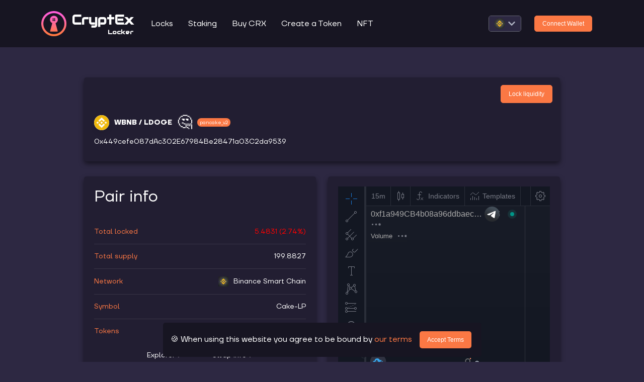

--- FILE ---
content_type: text/html; charset=utf-8
request_url: https://cryptexlock.me/pair/56/0x449cefe087dAc302E67984Be28471a03C2da9539
body_size: 3365
content:
<!DOCTYPE html><html><head><link rel="preconnect" href="https://fonts.gstatic.com" crossorigin /><meta name="viewport" content="width=device-width"/><meta charSet="utf-8"/><title>CryptEx | Liquidity Lock and Team Tokens Vesting for PancakeSwap, ApeSwap and others</title><meta name="description" content="Liquidity provider tokens lock. Team tokens vesting. Binance Smart Chain, Avalanche, Fantom, Polyon. PancakeSwap, ApeSwap, Pangolinswap."/><meta name="keywords" content="Liquidity provider tokens lock, LP lock, team vesting, team tokens lock, PancakeSwap, ApeSwap, Pangolinswap, Binance Smart Chain, Avalanche, Fantom, Polyon, Gnosis, "/><link rel="icon" href="/favicon.png" type="image/png"/><link rel="preconnect" href="https://fonts.gstatic.com"/><link rel="stylesheet" data-href="https://fonts.googleapis.com/css2?family=Audiowide&amp;display=swap" data-optimized-fonts="true"/><script async="">
                            (function(w,d,s,l,i){w[l]=w[l]||[];w[l].push({'gtm.start':
                            new Date().getTime(),event:'gtm.js'});var f=d.getElementsByTagName(s)[0],
                            j=d.createElement(s),dl=l!='dataLayer'?'&l='+l:'';j.async=true;j.src=
                            'https://www.googletagmanager.com/gtm.js?id='+i+dl;f.parentNode.insertBefore(j,f);
                            })(window,document,'script','dataLayer', 'GTM-WRQN8JJ');
                        </script><meta name="next-head-count" content="9"/><link rel="preload" href="/_next/static/css/950722ae7248a58eecd4.css" as="style"/><link rel="stylesheet" href="/_next/static/css/950722ae7248a58eecd4.css" data-n-g=""/><noscript data-n-css=""></noscript><script defer="" nomodule="" src="/_next/static/chunks/polyfills-a40ef1678bae11e696dba45124eadd70.js"></script><script src="/_next/static/chunks/webpack-f9a1e38eeb40332c058b.js" defer=""></script><script src="/_next/static/chunks/framework-336caa3f6419768205fe.js" defer=""></script><script src="/_next/static/chunks/main-d782a3ef7898bfeaa210.js" defer=""></script><script src="/_next/static/chunks/pages/_app-572afc13fbdfde6846dd.js" defer=""></script><script src="/_next/static/chunks/1bfc9850-5aa1c18d79c23ee9477d.js" defer=""></script><script src="/_next/static/chunks/d7eeaac4-0e1fbc84e5292809c9b6.js" defer=""></script><script src="/_next/static/chunks/1a48c3c1-a0e628c774c1fb811f51.js" defer=""></script><script src="/_next/static/chunks/061e6b60-567c82a36ae2eb24fbe5.js" defer=""></script><script src="/_next/static/chunks/75fc9c18-2a20c2e7f10e4bdea475.js" defer=""></script><script src="/_next/static/chunks/7422-cd4b74a3ded4c5e569d7.js" defer=""></script><script src="/_next/static/chunks/387-16155860f70998d92bfa.js" defer=""></script><script src="/_next/static/chunks/6548-591c5c1f58c708897453.js" defer=""></script><script src="/_next/static/chunks/2065-cd6bb86fe1a6c8429e08.js" defer=""></script><script src="/_next/static/chunks/4374-ebd113c2c48086ce23c7.js" defer=""></script><script src="/_next/static/chunks/2517-df20153fe25fefbf7511.js" defer=""></script><script src="/_next/static/chunks/5138-05322da0f97532bb1922.js" defer=""></script><script src="/_next/static/chunks/3952-2dc1441f922b93fe2cbd.js" defer=""></script><script src="/_next/static/chunks/6389-5f041dba3c5043d02aa1.js" defer=""></script><script src="/_next/static/chunks/8568-52253b1ad2445441a30b.js" defer=""></script><script src="/_next/static/chunks/8447-c04f987e389aa0eb77d1.js" defer=""></script><script src="/_next/static/chunks/1072-bd62451d791deb8f950a.js" defer=""></script><script src="/_next/static/chunks/1622-de85d94bf904ce5b92b1.js" defer=""></script><script src="/_next/static/chunks/pages/pair/%5BchainId%5D/%5Bid%5D-c7fa53405b0928c478af.js" defer=""></script><script src="/_next/static/oQe8_87bxemLHIM6LGcxc/_buildManifest.js" defer=""></script><script src="/_next/static/oQe8_87bxemLHIM6LGcxc/_ssgManifest.js" defer=""></script><style data-styled="" data-styled-version="5.3.3">html,body{padding:0;margin:0;font-family:'Firs Neue',Roboto,sans-serif;background-color:#2D2842;color:#fff;}/*!sc*/
a{color:inherit;-webkit-text-decoration:none;text-decoration:none;}/*!sc*/
a:hover{-webkit-text-decoration:none;text-decoration:none;}/*!sc*/
*{box-sizing:border-box;}/*!sc*/
.tab-content > .tab-pane{display:none;}/*!sc*/
.tab-content > .active{display:block;}/*!sc*/
::-webkit-scrollbar{height:10px;width:10px;margin:0 5px;}/*!sc*/
::-webkit-scrollbar-track{background:#171522;border-radius:5px;}/*!sc*/
::-webkit-scrollbar-thumb{background:#888;margin:1px;border-radius:5px;}/*!sc*/
::-webkit-scrollbar-thumb:hover{background:#fb7844;}/*!sc*/
data-styled.g7[id="sc-global-zkhwR1"]{content:"sc-global-zkhwR1,"}/*!sc*/
</style><style data-href="https://fonts.googleapis.com/css2?family=Audiowide&display=swap">@font-face{font-family:'Audiowide';font-style:normal;font-weight:400;font-display:swap;src:url(https://fonts.gstatic.com/l/font?kit=l7gdbjpo0cum0ckerWCtkg&skey=8f321fd369abd5f&v=v20) format('woff')}@font-face{font-family:'Audiowide';font-style:normal;font-weight:400;font-display:swap;src:url(https://fonts.gstatic.com/s/audiowide/v20/l7gdbjpo0cum0ckerWCdmA_OMRlABolM.woff2) format('woff2');unicode-range:U+0100-02AF,U+0304,U+0308,U+0329,U+1E00-1E9F,U+1EF2-1EFF,U+2020,U+20A0-20AB,U+20AD-20C0,U+2113,U+2C60-2C7F,U+A720-A7FF}@font-face{font-family:'Audiowide';font-style:normal;font-weight:400;font-display:swap;src:url(https://fonts.gstatic.com/s/audiowide/v20/l7gdbjpo0cum0ckerWCdlg_OMRlABg.woff2) format('woff2');unicode-range:U+0000-00FF,U+0131,U+0152-0153,U+02BB-02BC,U+02C6,U+02DA,U+02DC,U+0304,U+0308,U+0329,U+2000-206F,U+2074,U+20AC,U+2122,U+2191,U+2193,U+2212,U+2215,U+FEFF,U+FFFD}</style></head><body><div id="__next"><noscript><iframe title="gogogle tag iframe" src="https://www.googletagmanager.com/ns.html?id=GTM-WRQN8JJ" height="0" width="0" style="display:none;visibility:hidden"></iframe></noscript><script async="">
                        !function(f,b,e,v,n,t,s)
                        {if(f.fbq)return;n=f.fbq=function(){n.callMethod?
                        n.callMethod.apply(n,arguments):n.queue.push(arguments)};
                        if(!f._fbq)f._fbq=n;n.push=n;n.loaded=!0;n.version='2.0';
                        n.queue=[];t=b.createElement(e);t.async=!0;
                        t.src=v;s=b.getElementsByTagName(e)[0];
                        s.parentNode.insertBefore(t,s)}(window, document,'script',
                        'https://connect.facebook.net/en_US/fbevents.js');
                        fbq('init', '4744916688903045');
                        fbq('track', 'PageView');
                    </script><noscript><img height="1" width="1" style="display:none" src="https://www.facebook.com/tr?id=4744916688903045&amp;ev=PageView&amp;noscript=1" alt="Facebook pixel"/></noscript></div><script id="__NEXT_DATA__" type="application/json">{"props":{"pageProps":{"chainId":56,"pair":{"id":"0x449cefe087dAc302E67984Be28471a03C2da9539","totalSupply":"199.882746753568593251","token0Balance":"0.044733784643069841","token0":{"name":"Wrapped BNB","symbol":"WBNB","id":"0xbb4CdB9CBd36B01bD1cBaEBF2De08d9173bc095c"},"token1Balance":"1044424218396507.368672892","token1":{"name":"LuckyDoge","symbol":"LDOGE","id":"0xf1a949CB4b08a96ddbaec9FFA4125b681a51Be18"},"exchanger":"0xcA143Ce32Fe78f1f7019d7d551a6402fC5350c73","symbol":"Cake-LP","locks":[{"lockId":55,"amount":"5.483085153131973993","lastBlockUpdate":17871666,"unlocked":0,"token":"0x449cefe087dAc302E67984Be28471a03C2da9539","owner":"0x23DC8d60727036b8445e9b914dfC1597e6617D22","exchanger":"0xcA143Ce32Fe78f1f7019d7d551a6402fC5350c73","createType":1,"transactionHash":"0x1c982adf8c84801f2c85936240dafb54c8a9be11ed79abf4d7fd56e7f6bfe462","unlockDate":1652762327,"referral":null,"chainId":56,"createDate":1621231981000,"updateDate":1652765112000,"locker":"0xe0c3ab2c69d8b43d8B0D922aFa224A0AB6780dE1","history":[{"lockId":55,"locker":"0xe0c3ab2c69d8b43d8B0D922aFa224A0AB6780dE1","chainId":56,"transactionHash":"0x1d71292de770cc8389567601eb30bf589096fb004a37f96ee289d44e0df89368","type":2,"amount":"19745","owner":null,"migrator":null,"block":17871666,"unlockDate":null,"createDate":1652765112000},{"lockId":55,"locker":"0xe0c3ab2c69d8b43d8B0D922aFa224A0AB6780dE1","chainId":56,"transactionHash":"0x73895cfd07330a0371eb88a8d25ebdb4179a4208941626c7c01d88700cff5cc1","type":1,"amount":"815.400351111346810645","owner":null,"migrator":null,"block":15297386,"unlockDate":null,"createDate":1644988054000},{"lockId":55,"locker":"0xe0c3ab2c69d8b43d8B0D922aFa224A0AB6780dE1","chainId":56,"transactionHash":"0x1c982adf8c84801f2c85936240dafb54c8a9be11ed79abf4d7fd56e7f6bfe462","type":0,"amount":"18935.082734041785163348","owner":"0x23DC8d60727036b8445e9b914dfC1597e6617D22","migrator":null,"block":7480355,"unlockDate":1652762327,"createDate":1621231981000}]}],"lockedAmount":"5.483085153131973993","chainId":56}},"__N_SSP":true},"page":"/pair/[chainId]/[id]","query":{"chainId":"56","id":"0x449cefe087dAc302E67984Be28471a03C2da9539"},"buildId":"oQe8_87bxemLHIM6LGcxc","isFallback":false,"gssp":true,"scriptLoader":[]}</script></body></html>

--- FILE ---
content_type: text/html; charset=utf-8
request_url: https://goswappcharts.web.app/charting_library/en-tv-chart.40dd8ca8.html
body_size: 5645
content:
<!DOCTYPE html><html lang="en" dir="ltr"><head><meta charset="utf-8"><meta http-equiv="X-UA-Compatible" content="IE=Edge"><script>window===window.parent&&(location.href="about:blank")</script><script defer="defer" crossorigin="anonymous" src="bundles/runtime.7ffb767d931f218e2140.js"></script><script defer="defer" crossorigin="anonymous" src="bundles/vendors.9a9929f9ead8552d3e88.js"></script><script defer="defer" crossorigin="anonymous" src="bundles/library.e0ab5b9c0ea1b67fb52c.js"></script><link type="text/css" href="bundles/library.901313069720368f8d7f.css" rel="stylesheet"></head><body class="chart-page unselectable on-widget"><div class="loading-indicator" id="loading-indicator"></div><script>var JSServer={},__initialEnabledFeaturesets=["charting_library"]</script><script>!function(){window.urlParams=function(){function n(n){return decodeURIComponent(n.replace(t," ")).replace(/<\/?[^>]+(>|$)/g,"")}for(var e,t=/\+/g,r=/([^&=]+)=?([^&]*)/g,i=function(){var n=location.href,e=n.indexOf("#");if(0<=e)return n.substring(e+1);throw"Unexpected use of this page"}(),o={};e=r.exec(i);)o[n(e[1])]=n(e[2]);var s,a=window.parent[o.uid],l=["datafeed","customFormatters","brokerFactory","save_load_adapter"];for(s in a)-1===l.indexOf(s)&&(o[s]=JSON.stringify(a[s]));return o}(),window.locale=urlParams.locale,window.language=urlParams.locale,window.addCustomCSSFile=function(n){var e=document.createElement("link");e.setAttribute("type","text/css"),e.setAttribute("rel","stylesheet"),e.setAttribute("href",n),document.body.appendChild(e)},urlParams.customCSS&&window.addCustomCSSFile(urlParams.customCSS);var n={};if("string"==typeof urlParams.loading_screen)try{n=JSON.parse(urlParams.loading_screen)}catch(n){}var e=document.getElementById("loading-indicator");n.backgroundColor&&(e.style="background-color: "+n.backgroundColor),function(){"use strict";var n,e,t;i="\n/* Thanks to google guys for the original <paper-spinner> =)\n * https://github.com/PolymerElements/paper-spinner */\n.tv-spinner {\n  display: none;\n  position: absolute;\n  width: 1em;\n  height: 1em;\n  top: calc(50% - 0.5em);\n  left: calc(50% - 0.5em);\n  margin: 0 auto;\n  color: #37a6ef;\n  animation: tv-spinner__container-rotate 0.9s linear infinite;\n  will-change: transform;\n  /* The spinner does not have any contents that would have to be\n\t * flipped if the direction changes. Always use ltr so that the\n\t * style works out correctly in both cases. */\n  direction: ltr;\n}\n.tv-spinner--size_mini {\n  font-size: 16px;\n}\n.tv-spinner--size_medium {\n  font-size: 32px;\n}\n.tv-spinner--size_large {\n  font-size: 56px;\n}\n.tv-spinner--size_mini .tv-spinner__width_element:after {\n  border-width: 2px;\n}\n.tv-spinner--size_medium .tv-spinner__width_element:after {\n  border-width: 3px;\n}\n.tv-spinner--size_large .tv-spinner__width_element:after {\n  border-width: 4px;\n}\n.tv-spinner--shown {\n  display: block;\n}\n.tv-spinner__spinner-layer {\n  position: absolute;\n  width: 100%;\n  height: 100%;\n  white-space: nowrap;\n  color: currentColor;\n  transform: rotate(90deg);\n  /**\n\t\t * Patch the gap that appear between the two adjacent div.circle-clipper while the\n\t\t * spinner is rotating (appears on Chrome 50, Safari 9.1.1, and Edge).\n\t\t */\n}\n.tv-spinner__spinner-layer::after {\n  content: '';\n  position: absolute;\n  box-sizing: border-box;\n  top: 0;\n  border-width: 0.07em;\n  border-radius: 50%;\n  left: 45%;\n  width: 10%;\n  border-top-style: solid;\n}\n.tv-spinner__background {\n  display: inline-block;\n  position: absolute;\n  width: 100%;\n  height: 100%;\n  overflow: hidden;\n}\n.tv-spinner__background::after {\n  content: '';\n  position: absolute;\n  box-sizing: border-box;\n  top: 0;\n  left: 0;\n  border-radius: 50%;\n  bottom: 0;\n  width: 100%;\n  border-color: rgba(135, 151, 165, 0.2);\n  border-style: solid;\n}\n.tv-spinner__circle-clipper {\n  display: inline-block;\n  position: relative;\n  width: 50%;\n  height: 100%;\n  overflow: hidden;\n}\n.tv-spinner__circle-clipper::after {\n  content: '';\n  position: absolute;\n  box-sizing: border-box;\n  top: 0;\n  border-radius: 50%;\n  bottom: 0;\n  width: 200%;\n  border-style: solid;\n  border-bottom-color: transparent;\n  animation-duration: 1.4s;\n  animation-timing-function: cubic-bezier(0.36, 0, 0.37, 0.99);\n  animation-iteration-count: 1;\n  will-change: transform;\n}\n.tv-spinner__circle-clipper--left::after {\n  left: 0;\n  border-right-color: transparent;\n  transform: rotate(0deg);\n  animation-name: tv-spinner__left-spin;\n}\n.tv-spinner__circle-clipper--right::after {\n  left: -100%;\n  border-left-color: transparent;\n  transform: rotate(-124deg);\n  animation-name: tv-spinner__right-spin;\n}\n@keyframes tv-spinner__container-rotate {\n  100% {\n    transform: rotate(360deg);\n  }\n}\n@keyframes tv-spinner__left-spin {\n  0% {\n    transform: rotate(130deg);\n  }\n  to {\n    transform: rotate(0deg);\n  }\n}\n@keyframes tv-spinner__right-spin {\n  0% {\n    transform: rotate(-130deg);\n  }\n  to {\n    transform: rotate(-124deg);\n  }\n}\n",t=(n=void 0===n?{}:n).insertAt,"undefined"!=typeof document&&(e=document.head||document.getElementsByTagName("head")[0],(n=document.createElement("style")).type="text/css","top"===t&&e.firstChild?e.insertBefore(n,e.firstChild):e.appendChild(n),n.styleSheet?n.styleSheet.cssText=i:n.appendChild(document.createTextNode(i)));var s,a=new WeakMap;(i=s=s||{})[i.Element=1]="Element",i[i.Document=9]="Document";var r=function(){var n,e,t=(e=document.documentElement,(n=a?a.get(e):n)||((n=e.ownerDocument.createRange()).selectNodeContents(e),a&&a.set(e,n)),n.createContextualFragment('\n\t\t<div class="tv-spinner" role="progressbar">\n\t\t\t<div class="tv-spinner__spinner-layer">\n\t\t\t\t<div class="tv-spinner__background tv-spinner__width_element"></div>\n\t\t\t\t<div class="tv-spinner__circle-clipper tv-spinner__width_element tv-spinner__circle-clipper--left"></div>\x3c!--\n\t\t\t\t--\x3e<div class="tv-spinner__circle-clipper tv-spinner__width_element tv-spinner__circle-clipper--right"></div>\n\t\t\t</div>\n\t\t</div>\n\t'));if("firstElementChild"in t)r=t.firstElementChild;else for(var r=null,i=0;i<t.childNodes.length;i++){var o=t.childNodes[i];if(o.nodeType===s.Element){r=o;break}}return null!==r&&t.removeChild(r),r}(),i=(o.prototype.spin=function(n){return this._el.classList.add("tv-spinner--shown"),void 0===this._container&&(void 0!==(this._container=n)&&n.appendChild(this._el)),this._shown=!0,this},o.prototype.stop=function(n){return n&&void 0!==this._container&&this._container.removeChild(this._el),this._el.classList.remove("tv-spinner--shown"),this._shown=!1,this},o.prototype.setStyle=function(t){var r=this;return Object.keys(t).forEach(function(n){var e=t[n];void 0!==e&&r._el.style.setProperty(n,e)}),this},o.prototype.setSize=function(n){return this._el.className="tv-spinner "+(void 0!==n?"tv-spinner--size_"+n:"")+" "+(this._shown?"tv-spinner--shown":""),this},o.prototype.getEl=function(){return this._el},o.prototype.destroy=function(){this.stop(),delete this._el,delete this._container},o);function o(n){this._shown=!1,this._el=r.cloneNode(!0),this.setSize(n||"large")}window.Spinner=i}();n=n.foregroundColor||"auto",n=new Spinner("large").setStyle({color:n,zIndex:String(2e9)});n.getEl().classList.add("spinner"),n.spin(e)}()</script><script>var _tv_languages=_tv_languages||{};_tv_languages.en={day_plural:"days",hour_plural:"hours",month_plural:"months",m_interval_short:"m",h_interval_short:"h",D_interval_short:"D",W_interval_short:"W",M_interval_short:"M","Accumulation/Distribution_study":"Accumulation/Distribution","Accumulative Swing Index_study":"Accumulative Swing Index","Advance/Decline_study":"Advance/Decline","Arnaud Legoux Moving Average_study":"Arnaud Legoux Moving Average",Aroon_study:"Aroon",ASI_study:"ASI","Average Directional Index_study":"Average Directional Index","Average True Range_study":"Average True Range","Awesome Oscillator_study":"Awesome Oscillator","Balance of Power_study":"Balance of Power","Bollinger Bands %B_study":"Bollinger Bands %B","Bollinger Bands Width_study":"Bollinger Bands Width","Bollinger Bands_study":"Bollinger Bands","Chaikin Money Flow_study":"Chaikin Money Flow","Chaikin Oscillator_study":"Chaikin Oscillator","Chande Kroll Stop_study":"Chande Kroll Stop","Chande Momentum Oscillator_study":"Chande Momentum Oscillator","Chop Zone_study":"Chop Zone","Choppiness Index_study":"Choppiness Index","Commodity Channel Index_study":"Commodity Channel Index","Connors RSI_study":"Connors RSI","Coppock Curve_study":"Coppock Curve","Correlation Coefficient_study":"Correlation Coefficient",CRSI_study:"CRSI","Detrended Price Oscillator_study":"Detrended Price Oscillator","Directional Movement_study":"Directional Movement","Donchian Channels_study":"Donchian Channels","Double EMA_study":"Double EMA","Ease Of Movement_study":"Ease Of Movement","Elder's Force Index_study":"Elder's Force Index","EMA Cross_study":"EMA Cross",Envelopes_study:"Envelopes","Fisher Transform_study":"Fisher Transform","Fixed Range_study":"Fixed Range","Historical Volatility_study":"Historical Volatility","Hull Moving Average_study":"Hull Moving Average","Ichimoku Cloud_study":"Ichimoku Cloud","Keltner Channels_study":"Keltner Channels","Klinger Oscillator_study":"Klinger Oscillator","Know Sure Thing_study":"Know Sure Thing","Least Squares Moving Average_study":"Least Squares Moving Average","Linear Regression Curve_study":"Linear Regression Curve","MA Cross_study":"MA Cross","MA with EMA Cross_study":"MA with EMA Cross","MA/EMA Cross_study":"MA/EMA Cross",MACD_study:"MACD","Mass Index_study":"Mass Index","McGinley Dynamic_study":"McGinley Dynamic",Momentum_study:"Momentum","Money Flow_study":"Money Flow","Moving Average Channel_study":"Moving Average Channel","Moving Average Exponential_study":"Moving Average Exponential","Moving Average Weighted_study":"Moving Average Weighted","Moving Average_study":"Moving Average","Net Volume_study":"Net Volume","On Balance Volume_study":"On Balance Volume","Parabolic SAR_study":"Parabolic SAR","Pivot Points Standard_study":"Pivot Points Standard","Price Channel_study":"Price Channel","Price Oscillator_study":"Price Oscillator","Price Volume Trend_study":"Price Volume Trend","Rate Of Change_study":"Rate Of Change","Relative Strength Index_study":"Relative Strength Index","Relative Vigor Index_study":"Relative Vigor Index","Relative Volatility Index_study":"Relative Volatility Index","Session Volume_study":"Session Volume","Session Volume HD_study":"Session Volume HD","SMI Ergodic Indicator/Oscillator_study":"SMI Ergodic Indicator/Oscillator","Smoothed Moving Average_study":"Smoothed Moving Average","Stochastic RSI_study":"Stochastic RSI",Stochastic_study:"Stochastic","Triple EMA_study":"Triple EMA",TRIX_study:"TRIX","True Strength Indicator_study":"True Strength Indicator","Ultimate Oscillator_study":"Ultimate Oscillator","Visible Range_study":"Visible Range","Volume Oscillator_study":"Volume Oscillator",Volume_study:"Volume","Vortex Indicator_study":"Vortex Indicator",VWAP_study:"VWAP",VWMA_study:"VWMA","Williams %R_study":"Williams %R","Williams Alligator_study":"Williams Alligator","Williams Fractal_study":"Williams Fractal","Zig Zag_study":"Zig Zag","Plots Background_study":"Plots Background",SuperTrend_study:"SuperTrend","Average Price_study":"Average Price","Typical Price_study":"Typical Price","Median Price_study":"Median Price","Money Flow Index_study":"Money Flow Index","Moving Average Double_study":"Moving Average Double","Moving Average Triple_study":"Moving Average Triple","Moving Average Adaptive_study":"Moving Average Adaptive","Moving Average Hamming_study":"Moving Average Hamming","Moving Average Modified_study":"Moving Average Modified","Moving Average Multiple_study":"Moving Average Multiple","Linear Regression Slope_study":"Linear Regression Slope","Standard Error_study":"Standard Error","Standard Error Bands_study":"Standard Error Bands","Correlation - Log_study":"Correlation - Log","Standard Deviation_study":"Standard Deviation","Chaikin Volatility_study":"Chaikin Volatility","Volatility Close-to-Close_study":"Volatility Close-to-Close","Volatility Zero Trend Close-to-Close_study":"Volatility Zero Trend Close-to-Close","Volatility O-H-L-C_study":"Volatility O-H-L-C","Volatility Index_study":"Volatility Index","Trend Strength Index_study":"Trend Strength Index","Majority Rule_study":"Majority Rule",Length_input:"Length",Plot_input:"Plot",Zero_input:"Zero",Signal_input:"Signal",Long_input:"Long",Short_input:"Short",UpperLimit_input:"UpperLimit",LowerLimit_input:"LowerLimit",Offset_input:"Offset",length_input:"length",mult_input:"mult",short_input:"short",long_input:"long",Limit_input:"Limit",Move_input:"Move",Value_input:"Value",Method_input:"Method","Accumulation/Distribution_input":"Accumulation/Distribution",ADR_B_input:"ADR_B","Equality Line_input":"Equality Line","Window Size_input":"Window Size",Sigma_input:"Sigma","Aroon Up_input":"Aroon Up","Aroon Down_input":"Aroon Down",Upper_input:"Upper",Lower_input:"Lower",Deviation_input:"Deviation","Levels Format_input":"Levels Format","Labels Position_input":"Labels Position","0 Level Color_input":"0 Level Color","0.236 Level Color_input":"0.236 Level Color","0.382 Level Color_input":"0.382 Level Color","0.5 Level Color_input":"0.5 Level Color","0.618 Level Color_input":"0.618 Level Color","0.65 Level Color_input":"0.65 Level Color","0.786 Level Color_input":"0.786 Level Color","1 Level Color_input":"1 Level Color","1.272 Level Color_input":"1.272 Level Color","1.414 Level Color_input":"1.414 Level Color","1.618 Level Color_input":"1.618 Level Color","1.65 Level Color_input":"1.65 Level Color","2.618 Level Color_input":"2.618 Level Color","2.65 Level Color_input":"2.65 Level Color","3.618 Level Color_input":"3.618 Level Color","3.65 Level Color_input":"3.65 Level Color","4.236 Level Color_input":"4.236 Level Color","-0.236 Level Color_input":"-0.236 Level Color","-0.382 Level Color_input":"-0.382 Level Color","-0.618 Level Color_input":"-0.618 Level Color","-0.65 Level Color_input":"-0.65 Level Color",ADX_input:"ADX","ADX Smoothing_input":"ADX Smoothing","DI Length_input":"DI Length",Smoothing_input:"Smoothing",ATR_input:"ATR",Growing_input:"Growing",Falling_input:"Falling","Color 0_input":"Color 0","Color 1_input":"Color 1",Source_input:"Source",StdDev_input:"StdDev",Basis_input:"Basis",Median_input:"Median","Bollinger Bands %B_input":"Bollinger Bands %B",Overbought_input:"Overbought",Oversold_input:"Oversold","Bollinger Bands Width_input":"Bollinger Bands Width","RSI Length_input":"RSI Length","UpDown Length_input":"UpDown Length","ROC Length_input":"ROC Length",MF_input:"MF",resolution_input:"resolution","Fast Length_input":"Fast Length","Slow Length_input":"Slow Length","Chaikin Oscillator_input":"Chaikin Oscillator",P_input:"P",X_input:"X",Q_input:"Q",p_input:"p",x_input:"x",q_input:"q",Price_input:"Price","Chande MO_input":"Chande MO","Zero Line_input":"Zero Line","Color 2_input":"Color 2","Color 3_input":"Color 3","Color 4_input":"Color 4","Color 5_input":"Color 5","Color 6_input":"Color 6","Color 7_input":"Color 7","Color 8_input":"Color 8",CHOP_input:"CHOP","Upper Band_input":"Upper Band","Lower Band_input":"Lower Band",CCI_input:"CCI","WMA Length_input":"WMA Length","Long RoC Length_input":"Long RoC Length","Short RoC Length_input":"Short RoC Length",sym_input:"sym",Symbol_input:"Symbol",Correlation_input:"Correlation",Period_input:"Period",Centered_input:"Centered","Detrended Price Oscillator_input":"Detrended Price Oscillator",isCentered_input:"isCentered",DPO_input:"DPO","ADX smoothing_input":"ADX smoothing","+DI_input":"+DI","-DI_input":"-DI",DEMA_input:"DEMA",Divisor_input:"Divisor",EOM_input:"EOM","Elder's Force Index_input":"Elder's Force Index",Percent_input:"Percent",Exponential_input:"Exponential",Average_input:"Average","Upper Percentage_input":"Upper Percentage","Lower Percentage_input":"Lower Percentage",Fisher_input:"Fisher",Trigger_input:"Trigger",Level_input:"Level",HV_input:"HV","Hull MA_input":"Hull MA","Conversion Line Periods_input":"Conversion Line Periods","Base Line Periods_input":"Base Line Periods","Lagging Span 2 Periods_input":"Lagging Span 2 Periods",Displacement_input:"Displacement","Conversion Line_input":"Conversion Line","Base Line_input":"Base Line","Lagging Span_input":"Lagging Span","Lead 1_input":"Lead 1","Lead 2_input":"Lead 2","yay Color 0_input":"yay Color 0","yay Color 1_input":"yay Color 1",Multiplier_input:"Multiplier","Bands style_input":"Bands style",Middle_input:"Middle",useTrueRange_input:"useTrueRange",ROCLen1_input:"ROCLen1",ROCLen2_input:"ROCLen2",ROCLen3_input:"ROCLen3",ROCLen4_input:"ROCLen4",SMALen1_input:"SMALen1",SMALen2_input:"SMALen2",SMALen3_input:"SMALen3",SMALen4_input:"SMALen4",SigLen_input:"SigLen",KST_input:"KST",Sig_input:"Sig",roclen1_input:"roclen1",roclen2_input:"roclen2",roclen3_input:"roclen3",roclen4_input:"roclen4",smalen1_input:"smalen1",smalen2_input:"smalen2",smalen3_input:"smalen3",smalen4_input:"smalen4",siglen_input:"siglen","Upper Deviation_input":"Upper Deviation","Lower Deviation_input":"Lower Deviation","Use Upper Deviation_input":"Use Upper Deviation","Use Lower Deviation_input":"Use Lower Deviation",Count_input:"Count",Crosses_input:"Crosses",MOM_input:"MOM",MA_input:"MA","Length EMA_input":"Length EMA","Length MA_input":"Length MA","Fast length_input":"Fast length","Slow length_input":"Slow length","Signal smoothing_input":"Signal smoothing","Simple ma(oscillator)_input":"Simple ma(oscillator)","Simple ma(signal line)_input":"Simple ma(signal line)",Histogram_input:"Histogram",MACD_input:"MACD",fastLength_input:"fastLength",slowLength_input:"slowLength",signalLength_input:"signalLength",NV_input:"NV",OnBalanceVolume_input:"OnBalanceVolume",Start_input:"Start",Increment_input:"Increment","Max value_input":"Max value",ParabolicSAR_input:"ParabolicSAR",start_input:"start",increment_input:"increment",maximum_input:"maximum","Short length_input":"Short length","Long length_input":"Long length",OSC_input:"OSC",shortlen_input:"shortlen",longlen_input:"longlen",PVT_input:"PVT",ROC_input:"ROC",RSI_input:"RSI",RVGI_input:"RVGI",RVI_input:"RVI","Long period_input":"Long period","Short period_input":"Short period","Signal line period_input":"Signal line period",SMI_input:"SMI","SMI Ergodic Oscillator_input":"SMI Ergodic Oscillator",Indicator_input:"Indicator",Oscillator_input:"Oscillator",K_input:"K",D_input:"D",smoothK_input:"smoothK",smoothD_input:"smoothD","%K_input":"%K","%D_input":"%D","Stochastic Length_input":"Stochastic Length","RSI Source_input":"RSI Source",lengthRSI_input:"lengthRSI",lengthStoch_input:"lengthStoch",TRIX_input:"TRIX",TEMA_input:"TEMA","Long Length_input":"Long Length","Short Length_input":"Short Length","Signal Length_input":"Signal Length",Length1_input:"Length1",Length2_input:"Length2",Length3_input:"Length3",length7_input:"length7",length14_input:"length14",length28_input:"length28",UO_input:"UO",VWMA_input:"VWMA",len_input:"len","VI +_input":"VI +","VI -_input":"VI -","%R_input":"%R","Jaw Length_input":"Jaw Length","Teeth Length_input":"Teeth Length","Lips Length_input":"Lips Length",Jaw_input:"Jaw",Teeth_input:"Teeth",Lips_input:"Lips",jawLength_input:"jawLength",teethLength_input:"teethLength",lipsLength_input:"lipsLength","Down fractals_input":"Down fractals","Up fractals_input":"Up fractals",Periods_input:"Periods",Shapes_input:"Shapes","show MA_input":"show MA","MA Length_input":"MA Length","Color based on previous close_input":"Color based on previous close","Rows Layout_input":"Rows Layout","Row Size_input":"Row Size",Volume_input:"Volume","Value Area volume_input":"Value Area volume","Extend POC Right_input":"Extend POC Right","Value Area Volume_input":"Value Area Volume",Placement_input:"Placement",POC_input:"POC","Developing Poc_input":"Developing Poc","Up Volume_input":"Up Volume","Down Volume_input":"Down Volume","Value Area_input":"Value Area","Histogram Box_input":"Histogram Box","Value Area Up_input":"Value Area Up","Value Area Down_input":"Value Area Down","Number Of Rows_input":"Number Of Rows","Ticks Per Row_input":"Ticks Per Row","Up/Down_input":"Up/Down",Total_input:"Total","Deviation (%)_input":"Deviation (%)",Depth_input:"Depth","Extend to last bar_input":"Extend to last bar",Simple_input:"Simple",Weighted_input:"Weighted","Wilder's Smoothing_input":"Wilder's Smoothing","1st Period_input":"1st Period","2nd Period_input":"2nd Period","3rd Period_input":"3rd Period","4th Period_input":"4th Period","5th Period_input":"5th Period","6th Period_input":"6th Period","Rate of Change Lookback_input":"Rate of Change Lookback","Instrument 1_input":"Instrument 1","Instrument 2_input":"Instrument 2","Rolling Period_input":"Rolling Period","Standard Errors_input":"Standard Errors","Averaging Periods_input":"Averaging Periods","Days Per Year_input":"Days Per Year","Market Closed Percentage_input":"Market Closed Percentage","ATR Mult_input":"ATR Mult",VWAP_input:"VWAP","Anchor Period_input":"Anchor Period",Session_input:"Session",Week_input:"Week",Month_input:"Month",Year_input:"Year",Decade_input:"Decade",Century_input:"Century",Dot_hotkey:"Dot",minutes_interval:"minutes",hours_interval:"hours",days_interval:"days",weeks_interval:"weeks",months_interval:"months",log_scale:"log",auto_scale:"auto",adj_adjustments:"adj",Ticks_interval_group_name:"Ticks",Seconds_interval_group_name:"Seconds",Minutes_interval_group_name:"Minutes",Hours_interval_group_name:"Hours",Days_interval_group_name:"Days",Weeks_interval_group_name:"Weeks",Months_interval_group_name:"Months",Ranges_interval_group_name:"Ranges","Add Symbol_compare_or_add_symbol_dialog":"Add Symbol",Text_tool:"Text",Percent_scale_menu:"Percent","Indexed to 100_scale_menu":"Indexed to 100",Logarithmic_scale_menu:"Logarithmic",Regular_scale_menu:"Regular","No Overlapping Labels_scale_menu":"No Overlapping Labels","Invert Scale_scale_menu":"Invert Scale",bars_unit:"bars","#1 (price)_linetool point":"#1 (price)","#1 (price, bar)_linetool point":"#1 (price, bar)","#{0} (price, bar)_linetool point":"#{0} (price, bar)","#1 (vertical position %, bar)_linetool point":"#1 (vertical position %, bar)","#1 (bar)_linetool point":"#1 (bar)",Cross_chart_type:"Cross","orders_Pyramiding: count orders":"orders","ticks_slippage ... ticks":"ticks","Main chart symbol_input":"Main chart symbol","Another symbol_input":"Another symbol","{0} copy_ex: AAPL chart copy":"{0} copy",d_dates:"d",h_dates:"h",m_dates:"m",s_dates:"s",Minor_wave:"Minor",Minute_wave:"Minute",in_dates:"in",Open_line_tool_position:"Open",Closed_line_tool_position:"Closed",T_interval_short:"T",s_interval_short:"s",R_interval_short:"R",tick_plural:"ticks",week_plural:"weeks",second_plural:"seconds",minute_plural:"minutes",range_plural:"ranges",ext_shorthand_for_extended_session:"ext",O_in_legend:"O",H_in_legend:"H",L_in_legend:"L",C_in_legend:"C",HL2_in_legend:"HL2",HLC3_in_legend:"HLC3",OHLC4_in_legend:"OHLC4",Su_day_of_week:"Su",Mo_day_of_week:"Mo",Tu_day_of_week:"Tu",We_day_of_week:"We",Th_day_of_week:"Th",Fr_day_of_week:"Fr",Sa_day_of_week:"Sa","in %s_time_range":"in %s","%s ago_time_range":"%s ago","%d minute_plural":"%d minutes","%d hour_plural":"%d hours","%d day_plural":"%d days","%d month_plural":"%d months","%d year_plural":"%d years",Light_colorThemeName:"Light",Dark_colorThemeName:"Dark","{symbolsCount} symbol_symbols_and_drawings_count":"{symbolsCount} symbol","{symbolsCount} symbol_symbols_and_drawings_count_plural":"{symbolsCount} symbols","with {drawingsCount} drawing_symbols_and_drawings_count":"with {drawingsCount} drawing","with {drawingsCount} drawing_symbols_and_drawings_count_plural":"with {drawingsCount} drawings","{drawingsCount} drawing_plural":"{drawingsCount} drawings","Add Custom Color_Color Picker":"Add Custom Color","Opacity_Color Picker":"Opacity","Add_Color Picker":"Add"}</script></body></html>

--- FILE ---
content_type: text/css; charset=utf-8
request_url: https://goswappcharts.web.app/charting_library/bundles/library.901313069720368f8d7f.css
body_size: 12175
content:
html{font-family:sans-serif;-ms-text-size-adjust:100%;-webkit-text-size-adjust:100%}body,dir,h1,h2,h3,h4,h5,h6,html,li,menu,ol,p,ul{margin:0;padding:0}article,aside,details,figcaption,figure,footer,header,hgroup,main,menu,nav,section,summary{display:block}audio,canvas,progress,video{display:inline-block;vertical-align:baseline}audio:not([controls]){display:none;height:0}[hidden],template{display:none}a{background-color:transparent;text-decoration:none}a:active{outline:0}@media (any-hover:hover),(min--moz-device-pixel-ratio:0){a:hover{outline:0}}abbr[title]{border-bottom:1px dotted}b,strong{font-weight:700}dfn{font-style:italic}h1{font-size:2em}mark{background:#ff0;color:#000}small{font-size:80%}sub,sup{font-size:75%;line-height:0;position:relative;vertical-align:baseline}sup{top:-.25em}sub{bottom:-.25em}img{border:0}svg:not(:root){overflow:hidden}svg use{pointer-events:none}figure{margin:0}hr{box-sizing:content-box;height:0}pre{overflow:auto}code,kbd,pre,samp{font-family:monospace,monospace;font-size:1em}button,input,optgroup,select,textarea{color:inherit;font:inherit;margin:0}button{overflow:visible}button,select{text-transform:none}button,html input[type=button],input[type=reset],input[type=submit]{-webkit-appearance:button;cursor:pointer}button[disabled],html input[disabled]{cursor:default}button::-moz-focus-inner,input::-moz-focus-inner{border:0;padding:0}input{line-height:normal}input[type=checkbox],input[type=radio]{box-sizing:border-box;padding:0}input[type=number]::-webkit-inner-spin-button,input[type=number]::-webkit-outer-spin-button{height:auto}input[type=search]{-webkit-appearance:textfield;box-sizing:content-box}input[type=search]::-webkit-search-cancel-button,input[type=search]::-webkit-search-decoration{-webkit-appearance:none}fieldset{border:none;margin:0;padding:0}legend{border:0;padding:0}textarea{overflow:auto}optgroup{font-weight:700}table{border-collapse:collapse;border-spacing:0}td,th{padding:0}.tv-text ol,.tv-text p,.tv-text ul{font-size:14px;margin-bottom:12px;line-height:1.6;color:#131722}html.theme-dark .tv-text ol,html.theme-dark .tv-text p,html.theme-dark .tv-text ul{color:#d1d4dc}.tv-text ol.tv-text__color_bright,.tv-text p.tv-text__color_bright,.tv-text ul.tv-text__color_bright{color:#fff}.tv-text ol.tv-text__color_silver,.tv-text p.tv-text__color_silver,.tv-text ul.tv-text__color_silver{color:silver}.tv-text ol.tv-text__color_silver_30,.tv-text p.tv-text__color_silver_30,.tv-text ul.tv-text__color_silver_30{color:#9b9b9b}.tv-text ol.tv-text__paragraph--additional-top-margin,.tv-text p.tv-text__paragraph--additional-top-margin,.tv-text ul.tv-text__paragraph--additional-top-margin{margin-top:24px}.tv-text ol.tv-text__paragraph--additional-top-margin_double,.tv-text p.tv-text__paragraph--additional-top-margin_double,.tv-text ul.tv-text__paragraph--additional-top-margin_double{margin-top:48px}.tv-text ol.tv-text__paragraph--additional-bottom-margin,.tv-text p.tv-text__paragraph--additional-bottom-margin,.tv-text ul.tv-text__paragraph--additional-bottom-margin{margin-bottom:24px}.tv-text ol.tv-text__paragraph--additional-bottom-margin_double,.tv-text p.tv-text__paragraph--additional-bottom-margin_double,.tv-text ul.tv-text__paragraph--additional-bottom-margin_double{margin-bottom:48px}.tv-text ol .tv-text--highlight-important,.tv-text p .tv-text--highlight-important,.tv-text ul .tv-text--highlight-important{box-shadow:0 0 0 .37em #fff2cf;background:#fff2cf}html.theme-dark .tv-text ol .tv-text--highlight-important,html.theme-dark .tv-text p .tv-text--highlight-important,html.theme-dark .tv-text ul .tv-text--highlight-important{background:#194453;box-shadow:0 0 0 .37em #194453}.tv-text ol .tv-text--highlight-important:empty,.tv-text p .tv-text--highlight-important:empty,.tv-text ul .tv-text--highlight-important:empty{background:transparent;box-shadow:none}.tv-text h1{font-size:45px;margin-bottom:30px;margin-top:30px}@media screen and (max-width:1019px){.tv-text h1{font-size:38px}}@media screen and (max-width:767px){.tv-text h1{font-size:32px}}@media screen and (max-width:479px){.tv-text h1{font-size:28px}}.tv-text h2{font-size:31px}@media screen and (max-width:1019px){.tv-text h2{font-size:26px}}@media screen and (max-width:479px){.tv-text h2{font-size:24px}}.tv-text h3{font-size:17px}@media screen and (max-width:1019px){.tv-text h3{font-size:16px}}.tv-text h4{font-size:15px}.tv-text h2,.tv-text h3,.tv-text h4{margin-bottom:20px;margin-top:20px}.tv-text h1:first-child,.tv-text h2:first-child,.tv-text h3:first-child,.tv-text h4:first-child{margin-top:0}.tv-text ol,.tv-text ul{list-style-position:inside}.tv-text--position-outside ol,.tv-text--position-outside ul{list-style-position:outside;padding-left:17px}.tv-text a:not(.tv-badge):not(.tv-button){color:#2196f3;transition:color .35s ease}html.theme-dark .tv-text a:not(.tv-badge):not(.tv-button){color:#1976d2}.tv-text a:not(.tv-badge):not(.tv-button):visited{color:#2196f3;fill:#2196f3}html.theme-dark .tv-text a:not(.tv-badge):not(.tv-button):visited{fill:#1976d2;color:#1976d2}@media (any-hover:hover),(min--moz-device-pixel-ratio:0){.tv-text a:not(.tv-badge):not(.tv-button):hover{color:#1e88e5;fill:#1e88e5;transition-duration:.06s}}.tv-text a:not(.tv-badge):not(.tv-button):focus{outline:auto}.tv-text a:not(.tv-badge):not(.tv-button):focus:not(:-moz-focusring){outline:none}.tv-text a:not(.tv-badge):not(.tv-button):-moz-focusring{outline:auto}.tv-text a:not(.tv-badge):not(.tv-button):active{color:#1e88e5;fill:#1e88e5;transition-duration:.06s}.tv-text__font.tv-text__font--size_semilarge{font-size:15px}@media screen and (max-width:767px){.tv-text__font.tv-text__font--size_semilarge{font-size:14px}}.tv-text__font.tv-text__font--size_large{font-size:17px}@media screen and (max-width:767px){.tv-text__font.tv-text__font--size_large{font-size:16px}}.tv-text__font.tv-text__font--size_xlarge{font-size:19px}@media screen and (max-width:767px){.tv-text__font.tv-text__font--size_xlarge{font-size:18px}}.tv-text__font--bold{font-weight:700}.tv-text__font--italic{font-style:italic}.tv-text--darkbg,.tv-text--darkbg ol,.tv-text--darkbg p,.tv-text--darkbg ul{color:#fff}.tv-text--highlight-important{box-shadow:0 0 0 .07em #fff2cf;background:#fff2cf}html.theme-dark .tv-text--highlight-important{background:#194453;box-shadow:0 0 0 .07em #194453}.tv-text--highlight-important:empty{background:transparent;box-shadow:none}.symbol-change-direction.up{color:#3cbc98}.symbol-change-direction.down{color:#ff4a68}.js-hidden{display:none!important}.js-no-pointer-events{pointer-events:none!important}body{min-width:320px;box-sizing:border-box;-webkit-tap-highlight-color:rgba(0,0,0,0);-webkit-tap-highlight-color:transparent}body.i-no-scroll{overflow:hidden!important}body.i-no-padding{padding:0!important}::selection{background:rgba(216,240,250,.6)}html.theme-dark ::selection{background:rgba(117,134,150,.6)}.i-hidden{display:none!important}.i-invisible{visibility:hidden!important}.i-clearfix:after{clear:both;display:table;content:""}.i-align_left{text-align:left!important}.i-align_right{text-align:right!important}.i-align_center{text-align:center!important}.i-float_left{float:left!important}.i-float_right{float:right!important}.i-float_none{float:none!important}@media screen and (min-width:1020px){.i-device-only{display:none!important}}@media screen and (max-width:1019px){.i-desktop-only{display:none!important}}@media screen and (min-width:479px){.i-phones-only{display:none!important}}@media screen and (max-width:479px){.i-except-phones-only{display:none!important}}.i-no-break{white-space:nowrap}body.fullscreen-mode{overflow:hidden}.tv-layout-width{width:1020px;margin:0 auto;padding:0 20px;box-sizing:border-box}.tv-layout-width--no-padding{padding:0;width:980px}.tv-layout-width--simple{padding:0}.tv-dialog .tv-layout-width{max-width:100%}.chart-page .tv-layout-width{width:100%}@media screen and (max-width:1019px){.tv-layout-width{width:auto}.tv-layout-width .tv-feed{margin-left:-20px;margin-right:-20px}.tv-layout-width .tv-feed--tablet-top-indent{margin-top:48px}}.tv-layout-padding{padding:0 20px}body.page-wide .tv-layout-width,body.popup-wide .fancybox-overlay .tv-layout-width{width:1520px}.tv-main,body.page-fullwidth .tv-layout-width{width:100%}.tv-main{display:flex;flex-direction:column;min-height:100%}.tv-side-toolbar{float:left;position:static;height:100%;overflow-x:visible;overflow-y:hidden}.tv-main-panel{position:relative;background-color:#f1f3f6;overflow:hidden}.tv-side-panel{float:right;position:relative;z-index:15;height:100%}.tv-panels{height:100%}.chart-page .tv-content{padding:0}.clear{clear:both}.clearfix:after{clear:both;display:block;content:""}.hide{display:none!important}.show{display:block!important}.tv-right{float:right!important}.tv-left{float:left!important}#_atssh{position:absolute;margin-top:-20px}.js-right-boundary{margin-right:0}.icon{display:inline-block;background:url(1df47f578aeef40dd1f2328338a133be.png) 0 0 no-repeat;position:relative;vertical-align:middle}.ticker-text{background:#f2f5f8;width:30px!important;text-align:center}textarea.tv-textarea{color:#5a5a5a;margin:0;border:1px solid #c9cbcd;padding:0 5px}.selectable,body,html,input,textarea{font-family:Trebuchet MS,roboto,ubuntu,sans-serif}body,html{color:#4a4a4a;font-size:14px;height:100%!important}html.theme-dark body,html.theme-dark html{color:#c5cbce}body.font-VI-lang-safe,html.font-VI-lang-safe body{font-family:Arial,sans-serif}body{background-color:#fff;-webkit-font-smoothing:antialiased;-moz-osx-font-smoothing:grayscale}html.theme-dark body{background-color:#131722}body.tv-body--bg_superdark,html.theme-dark body.tv-body--bg_superdark{background:#131722}body.tv-body--bg_contrast{background-color:#fff}html.theme-dark body.tv-body--bg_contrast{background-color:#1e222d}body.extension{min-width:0;overflow:hidden}img{border:none}textarea{resize:none}:focus{outline:none}input::-ms-clear{display:none}input,textarea{border-radius:0}.tv-profile .tags,.unselectable{-webkit-user-select:none;user-select:none}.selectable,input,textarea{-webkit-user-select:text;user-select:text}.font-VI-lang-safe .selectable,.font-VI-lang-safe input,.font-VI-lang-safe textarea{font-family:Arial,sans-serif}.text-center{text-align:center}#footer{background:#dbdbdb;color:#626262;border-top:1px solid #999;height:24px;font-size:small}#chart-area{background:transparent}#chart-area,.chart-container{position:relative}#chart-area.fullscreen{position:fixed;z-index:15;left:0;top:0;width:100%!important;height:100%!important}.chart-page{background-color:var(--tv-color-platform-background,#e0e3eb)}html.theme-dark .chart-page{background-color:var(--tv-color-platform-background,#2a2e39)}.chart-page .chart-container{position:relative;contain:strict}.chart-page .chart-container-border{position:relative;height:100%;width:100%;overflow:hidden;border:none;background-color:#fff;z-index:0}html.theme-dark .chart-page .chart-container-border{background-color:#131722}.chart-page .chart-container.multiple.active:after{content:"";display:block;position:absolute;pointer-events:none;box-sizing:border-box;top:0;bottom:0;left:0;right:0;border:2px solid;border-color:#2196f3}html.theme-dark .chart-page .chart-container.multiple.active:after{border-color:#1976d2}.chart-page .chart-container.inactive .back-to-present{display:none}.chart-page .chart-container.no-header-toolbar .chart-container-border{border-top-left-radius:4px;border-top-right-radius:4px}.chart-page .chart-container.no-bottom-toolbar .chart-container-border{border-bottom-left-radius:4px;border-bottom-right-radius:4px}.ui-tabs .ui-tabs-nav li a{font-size:x-small}.input-reset{width:16px;height:16px;position:absolute;top:7px;right:7px;cursor:pointer;display:none;border-radius:50%}.input-reset:before{content:" ";display:block;width:10px;height:10px;background:url(1df47f578aeef40dd1f2328338a133be.png) no-repeat -103px -340px;position:absolute;top:50%;left:50%;margin:-5px 0 0 -5px}@media (any-hover:hover),(min--moz-device-pixel-ratio:0){.input-reset:hover{background-color:#f2f5f8}}.input-reset:active{opacity:.6}.loading-indicator{width:100%;height:100%;position:absolute;top:0;left:0;z-index:150;background:#fff}html.theme-dark .loading-indicator{background:#131722}.loading-indicator img{position:absolute;top:50%;left:50%;margin:-58px 0 0 -58px}.loading-indicator img.small{margin:-12px 0 0 -12px}.ui-slider-horizontal{margin:7px 0 0;background-color:#f4f7f9;border:1px solid!important;border-color:#c9cbcd!important;height:5px!important;box-shadow:inset 0 1px 2px rgba(0,0,0,.15)}html.theme-dark .ui-slider-horizontal{border-color:#2f3241!important;background-color:#171b29}.ui-slider-handle{width:15px!important;height:15px!important;background:url(1df47f578aeef40dd1f2328338a133be.png) -20px -80px!important;border:none!important;top:-5px!important;margin-left:-7px!important}.ui-slider-horizontal.linewidth-slider{width:101px;margin:7px 10px;background:url(4a9abefd31dab7c8239e02e925aacd78.png) 0 0 no-repeat!important;height:12px!important;border:none!important;box-shadow:none;display:inline-block;vertical-align:middle}.ui-slider-horizontal.linewidth-slider:after,.ui-slider-horizontal.linewidth-slider:before{content:none}.ui-slider-horizontal.transparency-slider{width:99px;height:8px!important;margin:7px 10px;background:url(7e0cc5f7d7f5151500dd60b8d6ca60a1.png)!important}.ui-slider-horizontal.transparency-slider.wide-slider{width:176px;margin:7px 1px}.slider-range{width:155px;height:5px!important;background:#fafafa;position:relative;top:1px;left:0!important;margin-left:15px;margin-right:15px;margin-top:0!important}.slider-range .ui-slider-range{top:0!important;height:5px!important}.slider-range .ui-slider-handle,.slider-range .ui-slider-horizontal.transparency-slider .ui-slider-handle{width:20px!important;height:20px!important;background:url([data-uri]) 0 0 no-repeat!important;top:50%!important;margin:-10px 0 0 -10px!important}.ui-slider-horizontal.transparency-slider .gradient{width:92%;height:100%;position:absolute;top:0;left:0;background:linear-gradient(90deg,transparent 0,#7db9e8)}.ui-slider-horizontal.linewidth-slider .ui-slider-handle,.ui-slider-horizontal.transparency-slider .ui-slider-handle{width:20px!important;height:20px!important;background:url(40566afd832a155e5e370a8bd423de4b.svg) 0 0 no-repeat!important;top:50%!important;margin:-10px 0 0 -10px!important}.ui-slider-horizontal.linewidth-slider .ui-slider-handle.without-shift-handle-left,.ui-slider-horizontal.transparency-slider .ui-slider-handle.without-shift-handle-left{margin:-10px 3px 0 -3px!important}.falling,.growing,.search-results .symbol-last.falling,.search-results .symbol-last.growing{color:#fff}.growing{background:#3cbc98}.falling{background:#ff4a68}.font-awesome{font-weight:700;font-family:FontAwesome}#chart-area .chart-promo,#chart-container .chart-promo,.tv-chart-view__chart-inner .chart-promo{display:none;position:absolute;z-index:5;bottom:55px;left:10px;width:0;height:80px;background:#fff;transition:width .5s ease-in-out}#chart-area .chart-promo.expanded,#chart-container .chart-promo.expanded,.tv-chart-view__chart-inner .chart-promo.expanded{display:block;width:330px;opacity:1}#chart-area .chart-promo a.chart-promo-link,#chart-container .chart-promo a.chart-promo-link,.tv-chart-view__chart-inner .chart-promo a.chart-promo-link{display:block;width:330px;height:80px;border:1px solid #dadee1;border-radius:4px;box-shadow:0 0 30px 0 rgba(0,0,0,.15);color:#000}#chart-area .chart-promo a.chart-promo-link .image-promo,#chart-container .chart-promo a.chart-promo-link .image-promo,.tv-chart-view__chart-inner .chart-promo a.chart-promo-link .image-promo{width:330px;height:80px}#chart-area .chart-promo a.chart-promo-link .comment,#chart-container .chart-promo a.chart-promo-link .comment,.tv-chart-view__chart-inner .chart-promo a.chart-promo-link .comment{margin-top:-2px;padding:10px 128px 10px 22px;font-size:12px;color:#555;display:block;line-height:60px}#chart-area .chart-promo a.chart-promo-link .comment .comment-alignment,#chart-container .chart-promo a.chart-promo-link .comment .comment-alignment,.tv-chart-view__chart-inner .chart-promo a.chart-promo-link .comment .comment-alignment{display:inline-block;max-height:60px;overflow:hidden;line-height:15px;white-space:pre-wrap;vertical-align:middle}#chart-area .chart-promo a.chart-promo-link .logo,#chart-container .chart-promo a.chart-promo-link .logo,.tv-chart-view__chart-inner .chart-promo a.chart-promo-link .logo{width:128px;height:80px;float:right;text-align:center;line-height:80px}#chart-area .chart-promo a.chart-promo-link .logo img,#chart-container .chart-promo a.chart-promo-link .logo img,.tv-chart-view__chart-inner .chart-promo a.chart-promo-link .logo img{max-width:85px;max-height:100%;vertical-align:middle}#chart-area .chart-promo a.remove-ad,#chart-container .chart-promo a.remove-ad,.tv-chart-view__chart-inner .chart-promo a.remove-ad{background:#ecf1f4;position:absolute;right:0;top:-18px;height:18px;line-height:18px;padding:0 11px;color:#5cbfe7;font-size:11px;border-top-right-radius:5px;border-top-left-radius:5px;opacity:.8}#chart-container .chart-promo,.tv-chart-view__chart-inner .chart-promo{bottom:30px}#myswf{position:fixed;top:0;left:0}.tv-button{position:relative;display:inline-block;vertical-align:middle;min-width:40px;margin:0;padding:1px 22px;-webkit-user-select:none;user-select:none;line-height:32px;text-align:center;white-space:nowrap;text-decoration:none;font-size:14px;color:#757575;fill:currentColor;border:none;border-radius:4px;outline:0;background-color:transparent;cursor:pointer;overflow:hidden;box-sizing:border-box;-webkit-tap-highlight-color:transparent;transition:background-color .35s ease,border-color .35s ease,color .35s ease}.tv-button.tv-button--danger_ghost,.tv-button.tv-button--default,.tv-button.tv-button--default_ghost,.tv-button.tv-button--primary_ghost,.tv-button.tv-button--secondary_ghost,.tv-button.tv-button--state,.tv-button.tv-button--success_ghost,.tv-button.tv-button--warning_ghost{padding:0 21px}.tv-button.i-active,.tv-button.i-hover,.tv-button:active{transition-duration:.06s}@media (any-hover:hover),(min--moz-device-pixel-ratio:0){.tv-button:hover{transition-duration:.06s}}.tv-button svg{vertical-align:middle}.tv-button--block{display:block;width:100%;text-align:center}.tv-button+.tv-button{margin-left:15px}.tv-button.tv-button--no-left-margin{margin-left:0}.tv-button__text{position:relative;display:inline-block}.tv-button__text--full-height{display:flex;align-items:center;justify-content:center;height:100%;width:100%;white-space:normal;word-wrap:break-word;line-height:1.2em;margin:11px 5px}.tv-button--default,.tv-button--default_ghost{color:#fff;border-color:#fff;background-color:#fff}html.theme-dark .tv-button--default,html.theme-dark .tv-button--default_ghost{background-color:#1e222d;border-color:#1e222d}.tv-button--default_ghost{color:#fff}html.theme-dark .tv-button--default_ghost{color:#1e222d}.tv-button--default_ghost.i-checked{color:#fff;border-color:#fff;background-color:#fff}html.theme-dark .tv-button--default_ghost.i-checked{background-color:#1e222d;border-color:#1e222d}.tv-button--default.i-active,.tv-button--default:active,.tv-button--default_ghost.i-active,.tv-button--default_ghost:active{color:#fff;border-color:#ececec;background-color:#ececec;transform:translateY(1px)}html.theme-dark .tv-button--default.i-active,html.theme-dark .tv-button--default:active,html.theme-dark .tv-button--default_ghost.i-active,html.theme-dark .tv-button--default_ghost:active{background-color:#1c2030;border-color:#1c2030}.tv-button--default.i-hover,.tv-button--default_ghost.i-hover{color:#fff;border-color:#f2f2f2;background-color:#f2f2f2}@media (any-hover:hover),(min--moz-device-pixel-ratio:0){.tv-button--default:hover,.tv-button--default_ghost:hover{color:#fff;border-color:#f2f2f2;background-color:#f2f2f2}}html.theme-dark .tv-button--default.i-hover,html.theme-dark .tv-button--default_ghost.i-hover{background-color:#1c2030}@media (any-hover:hover),(min--moz-device-pixel-ratio:0){html.theme-dark .tv-button--default:hover,html.theme-dark .tv-button--default_ghost:hover{background-color:#1c2030}}html.theme-dark .tv-button--default.i-hover,html.theme-dark .tv-button--default_ghost.i-hover{border-color:#1c2030}@media (any-hover:hover),(min--moz-device-pixel-ratio:0){html.theme-dark .tv-button--default:hover,html.theme-dark .tv-button--default_ghost:hover{border-color:#1c2030}}.tv-button--default_ghost .tv-button__loader-item{background-color:#f2f2f2}html.theme-dark .tv-button--default_ghost .tv-button__loader-item{background-color:#1c2030}.tv-button--default_ghost.i-hover .tv-button__loader-item{background-color:#fff}@media (any-hover:hover),(min--moz-device-pixel-ratio:0){.tv-button--default_ghost:hover .tv-button__loader-item{background-color:#fff}}.tv-button--default,.tv-button--default.i-checked,.tv-button--default_ghost,.tv-button--default_ghost.i-checked{color:#757575;border:1px solid;border-color:#b5b7b9}html.theme-dark .tv-button--default,html.theme-dark .tv-button--default.i-checked,html.theme-dark .tv-button--default_ghost,html.theme-dark .tv-button--default_ghost.i-checked{border-color:#363c4e;color:#758696}.tv-button--default.i-hover,.tv-button--default_ghost.i-hover{color:#757575;border-color:#b5b7b9}@media (any-hover:hover),(min--moz-device-pixel-ratio:0){.tv-button--default:hover,.tv-button--default_ghost:hover{color:#757575;border-color:#b5b7b9}}html.theme-dark .tv-button--default.i-hover,html.theme-dark .tv-button--default_ghost.i-hover{border-color:#363c4e}@media (any-hover:hover),(min--moz-device-pixel-ratio:0){html.theme-dark .tv-button--default:hover,html.theme-dark .tv-button--default_ghost:hover{border-color:#363c4e}}html.theme-dark .tv-button--default.i-hover,html.theme-dark .tv-button--default_ghost.i-hover{color:#758696}@media (any-hover:hover),(min--moz-device-pixel-ratio:0){html.theme-dark .tv-button--default:hover,html.theme-dark .tv-button--default_ghost:hover{color:#758696}}.tv-button--default.i-active,.tv-button--default:active,.tv-button--default_ghost.i-active,.tv-button--default_ghost:active{color:#757575;border-color:#b5b7b9}html.theme-dark .tv-button--default.i-active,html.theme-dark .tv-button--default:active,html.theme-dark .tv-button--default_ghost.i-active,html.theme-dark .tv-button--default_ghost:active{border-color:#363c4e;color:#758696}.tv-button--primary,.tv-button--primary_ghost{color:#fff;border-color:#2196f3;background-color:#2196f3}html.theme-dark .tv-button--primary,html.theme-dark .tv-button--primary_ghost{background-color:#1976d2;border-color:#1976d2;color:#fff}.tv-button--primary_ghost{color:#2196f3}html.theme-dark .tv-button--primary_ghost{color:#1976d2}.tv-button--primary_ghost.i-checked{color:#fff;border-color:#2196f3;background-color:#2196f3}html.theme-dark .tv-button--primary_ghost.i-checked{background-color:#1976d2;border-color:#1976d2;color:#fff}.tv-button--primary.i-active,.tv-button--primary:active,.tv-button--primary_ghost.i-active,.tv-button--primary_ghost:active{color:#fff;border-color:#1e88e5;background-color:#1e88e5;transform:translateY(1px)}.tv-button--primary.i-hover,.tv-button--primary_ghost.i-hover,html.theme-dark .tv-button--primary.i-active,html.theme-dark .tv-button--primary:active,html.theme-dark .tv-button--primary_ghost.i-active,html.theme-dark .tv-button--primary_ghost:active{background-color:#1e88e5;border-color:#1e88e5;color:#fff}@media (any-hover:hover),(min--moz-device-pixel-ratio:0){.tv-button--primary:hover,.tv-button--primary_ghost:hover{color:#fff;border-color:#1e88e5;background-color:#1e88e5}}html.theme-dark .tv-button--primary.i-hover,html.theme-dark .tv-button--primary_ghost.i-hover{background-color:#1e88e5}@media (any-hover:hover),(min--moz-device-pixel-ratio:0){html.theme-dark .tv-button--primary:hover,html.theme-dark .tv-button--primary_ghost:hover{background-color:#1e88e5}}html.theme-dark .tv-button--primary.i-hover,html.theme-dark .tv-button--primary_ghost.i-hover{border-color:#1e88e5}@media (any-hover:hover),(min--moz-device-pixel-ratio:0){html.theme-dark .tv-button--primary:hover,html.theme-dark .tv-button--primary_ghost:hover{border-color:#1e88e5}}html.theme-dark .tv-button--primary.i-hover,html.theme-dark .tv-button--primary_ghost.i-hover{color:#fff}@media (any-hover:hover),(min--moz-device-pixel-ratio:0){html.theme-dark .tv-button--primary:hover,html.theme-dark .tv-button--primary_ghost:hover{color:#fff}}.tv-button--primary_ghost .tv-button__loader-item,html.theme-dark .tv-button--primary_ghost .tv-button__loader-item{background-color:#1e88e5}.tv-button--primary_ghost.i-hover .tv-button__loader-item{background-color:#fff}@media (any-hover:hover),(min--moz-device-pixel-ratio:0){.tv-button--primary_ghost:hover .tv-button__loader-item{background-color:#fff}}html.theme-dark .tv-button--primary_ghost.i-hover .tv-button__loader-item{background-color:#fff}@media (any-hover:hover),(min--moz-device-pixel-ratio:0){html.theme-dark .tv-button--primary_ghost:hover .tv-button__loader-item{background-color:#fff}}.tv-button--secondary,.tv-button--secondary_ghost{color:#757575;border-color:#e9eff2;background-color:#e9eff2}.tv-button--secondary_ghost{color:#757575}.tv-button--secondary_ghost.i-checked{color:#757575;border-color:#e9eff2;background-color:#e9eff2}.tv-button--secondary.i-active,.tv-button--secondary:active,.tv-button--secondary_ghost.i-active,.tv-button--secondary_ghost:active{color:#757575;border-color:#cfdce3;background-color:#cfdce3;transform:translateY(1px)}.tv-button--secondary.i-hover,.tv-button--secondary_ghost.i-hover{color:#757575;border-color:#dce6ea;background-color:#dce6ea}@media (any-hover:hover),(min--moz-device-pixel-ratio:0){.tv-button--secondary:hover,.tv-button--secondary_ghost:hover{color:#757575;border-color:#dce6ea;background-color:#dce6ea}}.tv-button--secondary_ghost .tv-button__loader-item{background-color:#dce6ea}.tv-button--secondary_ghost.i-hover .tv-button__loader-item{background-color:#757575}@media (any-hover:hover),(min--moz-device-pixel-ratio:0){.tv-button--secondary_ghost:hover .tv-button__loader-item{background-color:#757575}}.tv-button--success,.tv-button--success_ghost{color:#fff;border-color:#009688;background-color:#009688}html.theme-dark .tv-button--success,html.theme-dark .tv-button--success_ghost{background-color:#00796b;border-color:#00796b;color:#fff}.tv-button--success_ghost{color:#009688}html.theme-dark .tv-button--success_ghost{color:#00796b}.tv-button--success_ghost.i-checked{color:#fff;border-color:#009688;background-color:#009688}html.theme-dark .tv-button--success_ghost.i-checked{background-color:#00796b;border-color:#00796b;color:#fff}.tv-button--success.i-active,.tv-button--success:active,.tv-button--success_ghost.i-active,.tv-button--success_ghost:active{color:#fff;border-color:#00796b;background-color:#00796b;transform:translateY(1px)}html.theme-dark .tv-button--success.i-active,html.theme-dark .tv-button--success:active,html.theme-dark .tv-button--success_ghost.i-active,html.theme-dark .tv-button--success_ghost:active{background-color:#009688;border-color:#009688;color:#fff}.tv-button--success.i-hover,.tv-button--success_ghost.i-hover{color:#fff;border-color:#00897b;background-color:#00897b}@media (any-hover:hover),(min--moz-device-pixel-ratio:0){.tv-button--success:hover,.tv-button--success_ghost:hover{color:#fff;border-color:#00897b;background-color:#00897b}}html.theme-dark .tv-button--success.i-hover,html.theme-dark .tv-button--success_ghost.i-hover{background-color:#00897b}@media (any-hover:hover),(min--moz-device-pixel-ratio:0){html.theme-dark .tv-button--success:hover,html.theme-dark .tv-button--success_ghost:hover{background-color:#00897b}}html.theme-dark .tv-button--success.i-hover,html.theme-dark .tv-button--success_ghost.i-hover{border-color:#00897b}@media (any-hover:hover),(min--moz-device-pixel-ratio:0){html.theme-dark .tv-button--success:hover,html.theme-dark .tv-button--success_ghost:hover{border-color:#00897b}}html.theme-dark .tv-button--success.i-hover,html.theme-dark .tv-button--success_ghost.i-hover{color:#fff}@media (any-hover:hover),(min--moz-device-pixel-ratio:0){html.theme-dark .tv-button--success:hover,html.theme-dark .tv-button--success_ghost:hover{color:#fff}}.tv-button--success_ghost .tv-button__loader-item,html.theme-dark .tv-button--success_ghost .tv-button__loader-item{background-color:#00897b}.tv-button--success_ghost.i-hover .tv-button__loader-item{background-color:#fff}@media (any-hover:hover),(min--moz-device-pixel-ratio:0){.tv-button--success_ghost:hover .tv-button__loader-item{background-color:#fff}}html.theme-dark .tv-button--success_ghost.i-hover .tv-button__loader-item{background-color:#fff}@media (any-hover:hover),(min--moz-device-pixel-ratio:0){html.theme-dark .tv-button--success_ghost:hover .tv-button__loader-item{background-color:#fff}}.tv-button--danger,.tv-button--danger_ghost{color:#fff;border-color:#ef5350;background-color:#ef5350}html.theme-dark .tv-button--danger,html.theme-dark .tv-button--danger_ghost{background-color:#d32f2f;border-color:#d32f2f;color:#fff}.tv-button--danger_ghost{color:#ef5350}html.theme-dark .tv-button--danger_ghost{color:#d32f2f}.tv-button--danger_ghost.i-checked{color:#fff;border-color:#ef5350;background-color:#ef5350}html.theme-dark .tv-button--danger_ghost.i-checked{background-color:#d32f2f;border-color:#d32f2f;color:#fff}.tv-button--danger.i-active,.tv-button--danger:active,.tv-button--danger_ghost.i-active,.tv-button--danger_ghost:active{color:#fff;border-color:#d32f2f;background-color:#d32f2f;transform:translateY(1px)}html.theme-dark .tv-button--danger.i-active,html.theme-dark .tv-button--danger:active,html.theme-dark .tv-button--danger_ghost.i-active,html.theme-dark .tv-button--danger_ghost:active{background-color:#f44336;border-color:#f44336;color:#fff}.tv-button--danger.i-hover,.tv-button--danger_ghost.i-hover{color:#fff;border-color:#e53935;background-color:#e53935}@media (any-hover:hover),(min--moz-device-pixel-ratio:0){.tv-button--danger:hover,.tv-button--danger_ghost:hover{color:#fff;border-color:#e53935;background-color:#e53935}}html.theme-dark .tv-button--danger.i-hover,html.theme-dark .tv-button--danger_ghost.i-hover{background-color:#e53935}@media (any-hover:hover),(min--moz-device-pixel-ratio:0){html.theme-dark .tv-button--danger:hover,html.theme-dark .tv-button--danger_ghost:hover{background-color:#e53935}}html.theme-dark .tv-button--danger.i-hover,html.theme-dark .tv-button--danger_ghost.i-hover{border-color:#e53935}@media (any-hover:hover),(min--moz-device-pixel-ratio:0){html.theme-dark .tv-button--danger:hover,html.theme-dark .tv-button--danger_ghost:hover{border-color:#e53935}}html.theme-dark .tv-button--danger.i-hover,html.theme-dark .tv-button--danger_ghost.i-hover{color:#fff}@media (any-hover:hover),(min--moz-device-pixel-ratio:0){html.theme-dark .tv-button--danger:hover,html.theme-dark .tv-button--danger_ghost:hover{color:#fff}}.tv-button--danger_ghost .tv-button__loader-item,html.theme-dark .tv-button--danger_ghost .tv-button__loader-item{background-color:#e53935}.tv-button--danger_ghost.i-hover .tv-button__loader-item{background-color:#fff}@media (any-hover:hover),(min--moz-device-pixel-ratio:0){.tv-button--danger_ghost:hover .tv-button__loader-item{background-color:#fff}}html.theme-dark .tv-button--danger_ghost.i-hover .tv-button__loader-item{background-color:#fff}@media (any-hover:hover),(min--moz-device-pixel-ratio:0){html.theme-dark .tv-button--danger_ghost:hover .tv-button__loader-item{background-color:#fff}}.tv-button--warning,.tv-button--warning_ghost{color:#fff;border-color:#f89e30;background-color:#f89e30}.tv-button--warning_ghost{color:#f89e30}.tv-button--warning_ghost.i-checked{color:#fff;border-color:#f89e30;background-color:#f89e30}.tv-button--warning.i-active,.tv-button--warning:active,.tv-button--warning_ghost.i-active,.tv-button--warning_ghost:active{color:#fff;border-color:#d47807;background-color:#d47807;transform:translateY(1px)}.tv-button--warning.i-hover,.tv-button--warning_ghost.i-hover{color:#fff;border-color:#f79217;background-color:#f79217}@media (any-hover:hover),(min--moz-device-pixel-ratio:0){.tv-button--warning:hover,.tv-button--warning_ghost:hover{color:#fff;border-color:#f79217;background-color:#f79217}}.tv-button--warning_ghost .tv-button__loader-item{background-color:#f79217}.tv-button--warning_ghost.i-hover .tv-button__loader-item{background-color:#fff}@media (any-hover:hover),(min--moz-device-pixel-ratio:0){.tv-button--warning_ghost:hover .tv-button__loader-item{background-color:#fff}}.tv-button--link{color:#2196f3;transition:color .35s ease}html.theme-dark .tv-button--link{color:#1976d2}.tv-button--link:visited{color:#2196f3;fill:#2196f3}html.theme-dark .tv-button--link:visited{fill:#1976d2;color:#1976d2}@media (any-hover:hover),(min--moz-device-pixel-ratio:0){.tv-button--link:hover{color:#1e88e5;fill:#1e88e5;transition-duration:.06s}}.tv-button--link:focus{outline:auto}.tv-button--link:focus:not(:-moz-focusring){outline:none}.tv-button--link:-moz-focusring{outline:auto}.tv-button--link:active{color:#1e88e5;fill:#1e88e5;transition-duration:.06s}.tv-button--danger_ghost,.tv-button--default_ghost,.tv-button--primary_ghost,.tv-button--secondary_ghost,.tv-button--success_ghost,.tv-button--warning_ghost{border-width:1px;border-style:solid;background-color:transparent}html.theme-dark .tv-button--danger_ghost,html.theme-dark .tv-button--default_ghost,html.theme-dark .tv-button--primary_ghost,html.theme-dark .tv-button--secondary_ghost,html.theme-dark .tv-button--success_ghost,html.theme-dark .tv-button--warning_ghost{background-color:transparent}.tv-button--danger_ghost.tv-button--size_large,.tv-button--default_ghost.tv-button--size_large,.tv-button--primary_ghost.tv-button--size_large,.tv-button--secondary_ghost.tv-button--size_large,.tv-button--success_ghost.tv-button--size_large,.tv-button--warning_ghost.tv-button--size_large{border-width:2px}.tv-button--danger_ghost.tv-button--size_large.tv-button--thin-border,.tv-button--default_ghost.tv-button--size_large.tv-button--thin-border,.tv-button--primary_ghost.tv-button--size_large.tv-button--thin-border,.tv-button--secondary_ghost.tv-button--size_large.tv-button--thin-border,.tv-button--success_ghost.tv-button--size_large.tv-button--thin-border,.tv-button--warning_ghost.tv-button--size_large.tv-button--thin-border{border-width:1px}.tv-button .tv-ripple{background-color:hsla(0,0%,100%,.25)}.tv-button--default .tv-ripple,.tv-button--default_ghost .tv-ripple{background-color:rgba(117,134,150,.25)}.tv-button.i-disabled .tv-ripple{background-color:transparent}.tv-button.i-disabled,.tv-button.i-disabled:active,.tv-button:disabled,.tv-button:disabled:active{cursor:default;color:#b2b5be;border-color:#e0e3eb;background-color:#e0e3eb}@media (any-hover:hover),(min--moz-device-pixel-ratio:0){.tv-button.i-disabled:hover,.tv-button:disabled:hover{cursor:default;color:#b2b5be;border-color:#e0e3eb;background-color:#e0e3eb}}html.theme-dark .tv-button.i-disabled,html.theme-dark .tv-button.i-disabled:active,html.theme-dark .tv-button:disabled,html.theme-dark .tv-button:disabled:active{background-color:#363a45}@media (any-hover:hover),(min--moz-device-pixel-ratio:0){html.theme-dark .tv-button.i-disabled:hover,html.theme-dark .tv-button:disabled:hover{background-color:#363a45}}html.theme-dark .tv-button.i-disabled,html.theme-dark .tv-button.i-disabled:active,html.theme-dark .tv-button:disabled,html.theme-dark .tv-button:disabled:active{border-color:#363a45}@media (any-hover:hover),(min--moz-device-pixel-ratio:0){html.theme-dark .tv-button.i-disabled:hover,html.theme-dark .tv-button:disabled:hover{border-color:#363a45}}html.theme-dark .tv-button.i-disabled,html.theme-dark .tv-button.i-disabled:active,html.theme-dark .tv-button:disabled,html.theme-dark .tv-button:disabled:active{color:#50535e}@media (any-hover:hover),(min--moz-device-pixel-ratio:0){html.theme-dark .tv-button.i-disabled:hover,html.theme-dark .tv-button:disabled:hover{color:#50535e}}.tv-button.i-disabled:active,.tv-button:disabled:active{transform:translateY(0)}.tv-button--size_xsmall{padding:2px 7px;line-height:15px;border-radius:1px;font-size:11px;font-weight:400}.tv-button--size_xsmall.tv-button--danger_ghost,.tv-button--size_xsmall.tv-button--default,.tv-button--size_xsmall.tv-button--default_ghost,.tv-button--size_xsmall.tv-button--primary_ghost,.tv-button--size_xsmall.tv-button--secondary_ghost,.tv-button--size_xsmall.tv-button--state,.tv-button--size_xsmall.tv-button--success_ghost,.tv-button--size_xsmall.tv-button--warning_ghost{padding:1px 6px}.tv-button--size_xsmall+.tv-button--size_xsmall{margin-left:10px}.tv-button--size_small{padding:1px 12px;line-height:25px;font-size:13px}.tv-button--size_small.tv-button--danger_ghost,.tv-button--size_small.tv-button--default,.tv-button--size_small.tv-button--default_ghost,.tv-button--size_small.tv-button--primary_ghost,.tv-button--size_small.tv-button--secondary_ghost,.tv-button--size_small.tv-button--state,.tv-button--size_small.tv-button--success_ghost,.tv-button--size_small.tv-button--warning_ghost{padding:0 11px}.tv-button--size_small+.tv-button--size_small{margin-left:10px}.tv-button--size_large{padding:1px 30px;font-size:17px;line-height:44px}.tv-button--size_large.tv-button--danger_ghost,.tv-button--size_large.tv-button--default,.tv-button--size_large.tv-button--default_ghost,.tv-button--size_large.tv-button--primary_ghost,.tv-button--size_large.tv-button--secondary_ghost,.tv-button--size_large.tv-button--state,.tv-button--size_large.tv-button--success_ghost,.tv-button--size_large.tv-button--warning_ghost{padding:0 29px}.tv-button--size_promo{padding:1px 40px;border-radius:120px;font-size:24px;line-height:54px}.tv-button--size_promo.tv-button--danger_ghost,.tv-button--size_promo.tv-button--default,.tv-button--size_promo.tv-button--default_ghost,.tv-button--size_promo.tv-button--primary_ghost,.tv-button--size_promo.tv-button--secondary_ghost,.tv-button--size_promo.tv-button--state,.tv-button--size_promo.tv-button--success_ghost,.tv-button--size_promo.tv-button--warning_ghost{padding:0 39px}.tv-button--no-padding{padding:1px}.tv-button--no-padding.tv-button--danger_ghost,.tv-button--no-padding.tv-button--default,.tv-button--no-padding.tv-button--default_ghost,.tv-button--no-padding.tv-button--primary_ghost,.tv-button--no-padding.tv-button--secondary_ghost,.tv-button--no-padding.tv-button--state,.tv-button--no-padding.tv-button--success_ghost,.tv-button--no-padding.tv-button--warning_ghost{padding:0}.tv-button--state{text-align:center;border-width:1px;border-style:solid}.tv-button--state,html.theme-dark .tv-button--state{background:transparent}.tv-button--state:after{content:"";display:inline-block}.tv-button--state__checked,.tv-button--state__uncheck-hint,.tv-button--state__unchecked{display:block;height:0;transition:opacity .2625s ease,transform .2625s ease}.tv-button--state__ellipsis-text{display:block;white-space:nowrap;text-overflow:ellipsis;overflow-x:hidden}@media (any-hover:hover),(min--moz-device-pixel-ratio:0){.tv-button--state.i-checked:hover .tv-button--state__checked,.tv-button--state.i-checked:hover .tv-button--state__uncheck-hint,.tv-button--state.i-checked:hover .tv-button--state__unchecked{will-change:opacity,transform}}.tv-button--state.i-checked .tv-button--state__unchecked,.tv-button--state__checked,.tv-button--state__uncheck-hint{opacity:0}@media (any-hover:hover),(min--moz-device-pixel-ratio:0){.tv-button--state.i-checked:hover .tv-button--state__checked{opacity:0}}.tv-button--state.i-checked .tv-button--state__checked,.tv-button--state__unchecked{opacity:1}@media (any-hover:hover),(min--moz-device-pixel-ratio:0){.tv-button--state.i-checked:hover .tv-button--state__uncheck-hint{opacity:1}}@media (any-hover:hover),(min--moz-device-pixel-ratio:0){.tv-button--state.i-checked:hover .tv-button--state__checked{transform:translateY(-5px)}}.tv-button--state.i-checked .tv-button--state__unchecked,.tv-button--state__checked,.tv-button--state__uncheck-hint{transform:translateY(5px)}.tv-button--state.i-checked .tv-button--state__checked{transform:translateY(0)}@media (any-hover:hover),(min--moz-device-pixel-ratio:0){.tv-button--state.i-checked:hover .tv-button--state__uncheck-hint{transform:translateY(0)}}.tv-button--state.tv-button--success{color:#009688;background-color:transparent}html.theme-dark .tv-button--state.tv-button--success{background-color:transparent;color:#00796b}.tv-button--state.tv-button--success.i-checked{color:#fff;background-color:#009688}html.theme-dark .tv-button--state.tv-button--success.i-checked{background-color:#00796b;color:#fff}@media (any-hover:hover),(min--moz-device-pixel-ratio:0){.tv-button--state.tv-button--success:hover{color:#fff;background-color:#00897b}}@media (any-hover:hover),(min--moz-device-pixel-ratio:0){html.theme-dark .tv-button--state.tv-button--success:hover{background-color:#00897b;color:#fff}}.tv-button--state.tv-button--success:active{color:#fff;background-color:#00796b}html.theme-dark .tv-button--state.tv-button--success:active{background-color:#009688;color:#fff}.tv-button--state.tv-button--danger{color:#ef5350;background-color:transparent}html.theme-dark .tv-button--state.tv-button--danger{background-color:transparent;color:#d32f2f}.tv-button--state.tv-button--danger.i-checked{color:#fff;background-color:#ff4a68}@media (any-hover:hover),(min--moz-device-pixel-ratio:0){.tv-button--state.tv-button--danger:hover{color:#fff;background-color:#f24965}}.tv-button--state.tv-button--danger:active{color:#fff;background-color:#ff173e}.tv-button--state.tv-button--primary{color:#2196f3;background-color:transparent}html.theme-dark .tv-button--state.tv-button--primary{background-color:transparent;color:#1976d2}.tv-button--state.tv-button--primary.i-checked{color:#fff;background-color:#2196f3}html.theme-dark .tv-button--state.tv-button--primary.i-checked{background-color:#1976d2;color:#fff}@media (any-hover:hover),(min--moz-device-pixel-ratio:0){.tv-button--state.tv-button--primary:hover{color:#fff;background-color:#1e88e5}}@media (any-hover:hover),(min--moz-device-pixel-ratio:0){html.theme-dark .tv-button--state.tv-button--primary:hover{background-color:#1e88e5;color:#fff}}.tv-button--state.tv-button--primary:active{color:#fff;background-color:#1e88e5}html.theme-dark .tv-button--state.tv-button--primary:active{background-color:#1e88e5;color:#fff}.tv-button--state.tv-button--primary_ghost-hover.i-checked{color:#2196f3;background-color:transparent}html.theme-dark .tv-button--state.tv-button--primary_ghost-hover.i-checked{background-color:transparent;color:#1976d2}@media (any-hover:hover),(min--moz-device-pixel-ratio:0){.tv-button--state.tv-button--primary_ghost-hover:hover{color:#fff;background-color:#1e88e5}}@media (any-hover:hover),(min--moz-device-pixel-ratio:0){html.theme-dark .tv-button--state.tv-button--primary_ghost-hover:hover{background-color:#1e88e5;color:#fff}}.tv-button--state.tv-button--primary_ghost-hover:active{color:#fff;background-color:#1e88e5}html.theme-dark .tv-button--state.tv-button--primary_ghost-hover:active{background-color:#1e88e5;color:#fff}.tv-button--state.tv-button--secondary{color:#757575;background-color:transparent}.tv-button--state.tv-button--secondary.i-checked{color:#757575;background-color:#e9eff2}@media (any-hover:hover),(min--moz-device-pixel-ratio:0){.tv-button--state.tv-button--secondary:hover{color:#757575;background-color:#dce6ea}}.tv-button--state.tv-button--secondary:active{color:#757575;background-color:#cfdce3}.tv-button--state.tv-button--warning{color:#f89e30;background-color:transparent}.tv-button--state.tv-button--warning.i-checked{color:#fff;background-color:#f89e30}@media (any-hover:hover),(min--moz-device-pixel-ratio:0){.tv-button--state.tv-button--warning:hover{color:#fff;background-color:#f79217}}.tv-button--state.tv-button--warning:active{color:#fff;background-color:#d47807}.tv-button--state.tv-button--icon-with-text svg{margin-right:6px;margin-bottom:-8px;vertical-align:unset}.tv-button--icon{display:inline-flex;align-items:center;justify-content:center;padding:0!important;min-width:auto;width:34px;height:34px}.tv-button--icon.tv-button--size_xsmall{width:19px;height:19px}.tv-button--icon.tv-button--size_small{width:27px;height:27px}.tv-button--icon.tv-button--size_large{width:46px;height:46px}.tv-button__icon{display:flex;margin-right:7px}.tv-button--loader .tv-button__text{transition:opacity .175s ease,transform .175s ease}.tv-button--loader.i-start-load .tv-button__text{opacity:0;transform:translateY(-5px)}.tv-button--loader.i-loading .tv-button__text{opacity:0;transform:translateY(5px)}.tv-button--loader.i-stop-load .tv-button__text{opacity:1;transform:translateY(0);transition-delay:.175s}.tv-button__loader{position:absolute;top:0;left:0;right:0;bottom:0;height:100%;margin:0 auto;text-align:center;font-size:0;opacity:0;transition:opacity .35s ease}.tv-button__loader:after{content:"";display:inline-block;height:100%;vertical-align:middle}.tv-button--loader.i-loading .tv-button__loader,.tv-button--loader.i-start-load .tv-button__loader{opacity:1}.tv-button--loader.i-stop-load .tv-button__loader{opacity:0}.tv-button__loader-item{margin-right:2px;margin-left:2px;display:inline-block;vertical-align:middle;width:10px;height:10px;opacity:0;border-radius:100%;background-color:#fff;transform:translateY(12px) scale(.6);transition:transform .35s cubic-bezier(.68,-.55,.265,1.55),opacity .35s ease}.tv-button__loader-item:nth-child(2){transition-delay:.11666667s}.tv-button__loader-item:nth-child(3){transition-delay:.23333333s}.tv-button--default .tv-button__loader-item{background-color:#757575}.tv-button--loader.i-loading .tv-button__loader-item,.tv-button--loader.i-start-load .tv-button__loader-item{opacity:1}.tv-button--loader.i-stop-load .tv-button__loader-item{opacity:0}.tv-button--loader.i-loading .tv-button__loader-item,.tv-button--loader.i-start-load .tv-button__loader-item,.tv-button--loader.i-stop-load .tv-button__loader-item{transform:translateY(0) scale(.6)}.tv-button--loader.i-loading .tv-button__loader-item,.tv-button--loader.i-stop-load .tv-button__loader-item{animation:tv-button-loader .96s infinite ease-in-out both}.tv-button--loader.i-loading .tv-button__loader-item:nth-child(2),.tv-button--loader.i-stop-load .tv-button__loader-item:nth-child(2){animation-delay:.151s}.tv-button--loader.i-loading .tv-button__loader-item:nth-child(3),.tv-button--loader.i-stop-load .tv-button__loader-item:nth-child(3){animation-delay:.32s}.tv-button--no-border-radius{border-radius:0}.tv-button--no-border{border:none}.tv-button--connect{border-radius:0}.tv-button--connect_left{border-top-left-radius:0;border-bottom-left-radius:0}.tv-button--connect_right{border-top-right-radius:0;border-bottom-right-radius:0}.tv-button--with-icon{transform:translate(0);display:inline-flex;align-items:center}@keyframes tv-button-loader{0%,to{transform:scale(.6)}50%{transform:scale(.9)}}.tv-control-input{display:block;padding:0 12px;width:100%;height:34px;font-size:13px;color:#4a4a4a;border:1px solid #dadde0;background-color:#fff;border-radius:2px;box-sizing:border-box;-webkit-tap-highlight-color:transparent;transition:border-color .35s ease,background-color .35s ease;-webkit-appearance:none;appearance:none}html.theme-dark .tv-control-input{background-color:#1e222d;border-color:#363c4e;color:#c5cbce}.tv-control-input::placeholder{color:#adaeb0;opacity:1}html.theme-dark .tv-control-input::placeholder{color:#4f5966}.tv-control-input:-webkit-autofill{-webkit-text-fill-color:#535353!important;box-shadow:inset 0 0 0 1000px #fff!important}.tv-control-input--size_xsmall{height:19px}.tv-control-input--size_small{height:27px}.tv-control-input--size_large{height:48px;font-size:16px}.tv-control-input--connect{border-left:0;border-right:0;border-radius:0}.tv-control-input--connect_left{border-left:none;border-top-left-radius:0;border-bottom-left-radius:0}.tv-control-input--connect_right{border-right:none;border-top-right-radius:0;border-bottom-right-radius:0}@media (any-hover:hover),(min--moz-device-pixel-ratio:0){.tv-control-input:hover{border-color:#c8c8c8;transition-duration:.06s}}@media (any-hover:hover),(min--moz-device-pixel-ratio:0){html.theme-dark .tv-control-input:hover{border-color:#4c525e}}.tv-control-input:focus{border-color:#2196f3!important;transition-duration:.06s}.tv-control-input[readonly]{color:#8a8a8a;border-color:#dadde0}.tv-control-input[readonly]:focus{border-color:#ececec!important}@media (any-hover:hover),(min--moz-device-pixel-ratio:0){.tv-control-input[readonly]:hover{border-color:#ececec!important}}html.theme-dark .tv-control-input[readonly]:focus{border-color:#262b3e!important}@media (any-hover:hover),(min--moz-device-pixel-ratio:0){html.theme-dark .tv-control-input[readonly]:hover{border-color:#262b3e!important}}.tv-control-input--readonly_dark,.tv-control-input--readonly_dark[readonly]{color:#555}html.theme-dark .tv-control-input--readonly_dark,html.theme-dark .tv-control-input--readonly_dark[readonly]{color:#4c525e}.tv-control-input.i-disabled,.tv-control-input[disabled]{color:#ececec!important;border-color:#ececec!important}html.theme-dark .tv-control-input.i-disabled,html.theme-dark .tv-control-input[disabled]{border-color:#262b3e!important;color:#262b3e!important}.tv-control-input.i-disabled::placeholder,.tv-control-input[disabled]::placeholder{color:#ececec!important}html.theme-dark .tv-control-input.i-disabled::placeholder,html.theme-dark .tv-control-input[disabled]::placeholder{color:#262b3e!important}@media (any-hover:hover),(min--moz-device-pixel-ratio:0){.tv-control-input.i-disabled:hover,.tv-control-input[disabled]:hover{border-color:#ececec!important}}@media (any-hover:hover),(min--moz-device-pixel-ratio:0){html.theme-dark .tv-control-input.i-disabled:hover,html.theme-dark .tv-control-input[disabled]:hover{border-color:#262b3e!important}}.tv-control-input.i-error{border-color:#ff4a68!important}@media (any-hover:hover),(min--moz-device-pixel-ratio:0){.tv-control-input.i-error:hover{border-color:#f24965!important}}.tv-control-input.i-error:focus{border-color:#ff173e!important}.tv-control-input.i-success{border-color:#009688!important}html.theme-dark .tv-control-input.i-success{border-color:#00796b!important}@media (any-hover:hover),(min--moz-device-pixel-ratio:0){.tv-control-input.i-success:hover,html.theme-dark .tv-control-input.i-success:hover{border-color:#00897b!important}}.tv-control-input.i-success:active,.tv-control-input.i-success:focus{border-color:#00796b!important}html.theme-dark .tv-control-input.i-success:active,html.theme-dark .tv-control-input.i-success:focus{border-color:#009688!important}.tv-control-input--phone{direction:ltr;text-align:left}.tv-control-input--file{display:none}body,html{background:none;overflow:hidden;height:100%;width:100%}body{min-width:240px}#library-container{border:1px solid #d9dadb;background:#fff}#library-container #showExtendedHoursLink{display:none}.on-widget .open-popup{margin-left:4px;padding:7px;border-width:0!important;border:none;background:#6798bb}@media (any-hover:hover),(min--moz-device-pixel-ratio:0){.on-widget .open-popup:hover{background:#69a3cc}}.on-widget .open-popup:active{background:#71acd6}.on-widget .open-popup svg{display:block;width:16px;height:14px;fill:#fff}.on-widget .widgetbar-widget-hotlist .widgetbar-widgetheader .widgetbar-headerspace{display:none}.text .logo-highlighted{font-weight:700;text-decoration:underline}.on-cme-widget .symbol-edit-popup .filter,.on-cme-widget .symbol-search-dialog .filter{display:none}.on-cme-widget .symbol-search-dialog .results{height:450px}.load-chart .chart-search,.load-chart .chart-search input{width:100%}.properties-tabs-label{margin-right:30px}@media only screen and (max-width:750px){.charts-popup-list .item.save-load-chart-title{display:block}}.charts-popup-list .item .title,.charts-popup-list .item .title-expanded{width:auto}.common-tooltip-s2GEoMlT{display:inline-flex;position:fixed;color:#f0f3fa;font-size:12px;line-height:18px;opacity:1;transition:opacity .15s linear;z-index:1000;pointer-events:none}.common-tooltip--hidden-Z0EAvXgv{opacity:0}.common-tooltip--horizontal-13imOC5w{margin:4px 0}.common-tooltip--horizontal-13imOC5w.common-tooltip--farther-2yXMAkHF{margin:8px 0}.common-tooltip--vertical-mcRoucek{margin:0 4px}.common-tooltip--vertical-mcRoucek.common-tooltip-farther-XoKytD99{margin:0 8px}.common-tooltip--no-pointer-events-3nL0Vygu{pointer-events:none}.common-tooltip--no-pointer-events-3nL0Vygu.common-tooltip--horizontal-13imOC5w{margin:8px 0}.common-tooltip--no-pointer-events-3nL0Vygu.common-tooltip--vertical-mcRoucek{margin:0 8px}.common-tooltip--no-pointer-events-3nL0Vygu.common-tooltip--horizontal-13imOC5w.common-tooltip--farther-2yXMAkHF{margin:14px 0}.common-tooltip--no-pointer-events-3nL0Vygu.common-tooltip--vertical-mcRoucek.common-tooltip--farther-2yXMAkHF{margin:0 14px}.common-tooltip--direction_normal-3u9ejKM2{flex-direction:row}.common-tooltip--direction_normal-3u9ejKM2 .common-tooltip__body-356XFpBj{border-top-left-radius:2px;border-bottom-left-radius:2px}.common-tooltip--direction_normal-3u9ejKM2 .common-tooltip__body--no-buttons-3quqi1Sv,.common-tooltip--direction_normal-3u9ejKM2 .common-tooltip__button-container-3EjyKV3s{border-top-right-radius:2px;border-bottom-right-radius:2px}.common-tooltip--direction_normal-3u9ejKM2 .common-tooltip__button-1rnQgujz:not(:last-child){margin-right:1px}.common-tooltip--direction_reversed-XN-JUTdr{flex-direction:row-reverse}.common-tooltip--direction_reversed-XN-JUTdr .common-tooltip__body-356XFpBj{border-top-right-radius:2px;border-bottom-right-radius:2px}.common-tooltip--direction_reversed-XN-JUTdr .common-tooltip__body--no-buttons-3quqi1Sv,.common-tooltip--direction_reversed-XN-JUTdr .common-tooltip__button-container-3EjyKV3s{border-top-left-radius:2px;border-bottom-left-radius:2px}.common-tooltip--direction_reversed-XN-JUTdr .common-tooltip__button-1rnQgujz:not(:first-child){margin-left:1px}.common-tooltip__ear-holder-yIJjpvgu{position:relative}.common-tooltip__ear-holder-yIJjpvgu:after{content:"";display:block;position:absolute;box-sizing:border-box;width:0;height:0;border:0 solid;border-color:#2a2e39}html.theme-dark .common-tooltip__ear-holder-yIJjpvgu:after{border-color:#50535e}.common-tooltip__ear-holder--above-1D8FkNkw:after,.common-tooltip__ear-holder--below-1rmzWejA:after{left:50%;margin-left:-6px;border-left:6px solid;border-left-color:transparent;border-right:6px solid;border-right-color:transparent}html.theme-dark .common-tooltip__ear-holder--above-1D8FkNkw:after,html.theme-dark .common-tooltip__ear-holder--below-1rmzWejA:after{border-right-color:transparent;border-left-color:transparent}.common-tooltip__ear-holder--below-1rmzWejA:after{bottom:100%;border-bottom-width:4px}.common-tooltip__ear-holder--above-1D8FkNkw:after{top:100%;border-top-width:4px}.common-tooltip__ear-holder--after-BnAcuW1N:after,.common-tooltip__ear-holder--before-oXq5sFXr:after{top:50%;margin-top:-6px;border-top:6px solid;border-top-color:transparent;border-bottom:6px solid;border-bottom-color:transparent}html.theme-dark .common-tooltip__ear-holder--after-BnAcuW1N:after,html.theme-dark .common-tooltip__ear-holder--before-oXq5sFXr:after{border-bottom-color:transparent;border-top-color:transparent}.common-tooltip__ear-holder--before-oXq5sFXr:after{right:100%;border-right-width:4px}.common-tooltip__ear-holder--after-BnAcuW1N:after{left:100%;border-left-width:4px}.common-tooltip__body-356XFpBj{display:block;position:relative;box-sizing:border-box;padding:3px 8px;max-width:320px;background-color:#2a2e39;white-space:pre-wrap;word-wrap:break-word;text-align:left;overflow:hidden}html.theme-dark .common-tooltip__body-356XFpBj{background-color:#50535e}.common-tooltip__body--with-hotkey-2wXRtgYZ{display:flex;max-width:420px;padding:0}.common-tooltip__body--width_wide-3oG604Li{max-width:640px}.common-tooltip__body--width_narrow-34hrFTFo{max-width:200px}.common-tooltip__body--no-padding-2vVe6Xco{padding:0}.common-tooltip__hotkey-block-2gS_uAOl{display:inline-flex;flex:1 0 auto;padding:4px 8px 5px;line-height:12px;align-items:center;justify-content:center;color:#ff9800}.common-tooltip__hotkey-block--divider-rQ38KmpQ{border-left:1px solid #5d606b;margin-left:8px}html.theme-dark .common-tooltip__hotkey-block--divider-rQ38KmpQ{border-left:1px solid #363a45}.common-tooltip__hotkey-text-1eb7dyCg{display:inline-flex;align-items:center;margin:3px 0 3px 8px}.common-tooltip__hotkey-button-1XJ40e4D{display:inline-flex;justify-content:center;align-items:center;height:13px;min-width:7px;padding:0 3px;border:1px solid;border-radius:2px}.common-tooltip__plus-sign-3CKSupKp{width:13px;height:15px;line-height:16px;text-align:center}.common-tooltip__button-container-3EjyKV3s{display:flex;position:relative;overflow:hidden}.common-tooltip__button-1rnQgujz{display:flex;color:#fff;background-color:#2196f3;padding:0 10px;align-items:center}@media (any-hover:hover),(min--moz-device-pixel-ratio:0){.common-tooltip__button-1rnQgujz:hover{background-color:#1592e6}}.common-tooltip-s2GEoMlT.theme-white{color:#131722}html.theme-dark .common-tooltip-s2GEoMlT.theme-white{color:#d1d4dc}.common-tooltip-s2GEoMlT.theme-white .common-tooltip__body-356XFpBj{background-color:#fff;border-radius:0}html.theme-dark .common-tooltip-s2GEoMlT.theme-white .common-tooltip__body-356XFpBj{background-color:#1e222d}.common-tooltip-s2GEoMlT.theme-white .common-tooltip__ear-holder-yIJjpvgu{border:1px solid #dadde0}html.theme-dark .common-tooltip-s2GEoMlT.theme-white .common-tooltip__ear-holder-yIJjpvgu{border:1px solid #363c4e}.common-tooltip-s2GEoMlT.theme-white .common-tooltip__ear-holder-yIJjpvgu:after{border-color:#fff}html.theme-dark .common-tooltip-s2GEoMlT.theme-white .common-tooltip__ear-holder-yIJjpvgu:after{border-color:#1e222d}.common-tooltip-s2GEoMlT.theme-white .common-tooltip__ear-holder--above-1D8FkNkw:after,.common-tooltip-s2GEoMlT.theme-white .common-tooltip__ear-holder--below-1rmzWejA:after{border-left:6px solid;border-left-color:transparent;border-right:6px solid;border-right-color:transparent}html.theme-dark .common-tooltip-s2GEoMlT.theme-white .common-tooltip__ear-holder--above-1D8FkNkw:after,html.theme-dark .common-tooltip-s2GEoMlT.theme-white .common-tooltip__ear-holder--below-1rmzWejA:after{border-right-color:transparent;border-left-color:transparent}.common-tooltip-s2GEoMlT.theme-white .common-tooltip__ear-holder--after-BnAcuW1N:after,.common-tooltip-s2GEoMlT.theme-white .common-tooltip__ear-holder--before-oXq5sFXr:after{border-top:6px solid;border-top-color:transparent;border-bottom:6px solid;border-bottom-color:transparent}html.theme-dark .common-tooltip-s2GEoMlT.theme-white .common-tooltip__ear-holder--after-BnAcuW1N:after,html.theme-dark .common-tooltip-s2GEoMlT.theme-white .common-tooltip__ear-holder--before-oXq5sFXr:after{border-bottom-color:transparent;border-top-color:transparent}.common-tooltip-s2GEoMlT.theme-white .common-tooltip__ear-holder-yIJjpvgu:before{content:"";display:block;position:absolute;z-index:1000;width:0;height:0;border:0 solid;border-color:#dadde0}html.theme-dark .common-tooltip-s2GEoMlT.theme-white .common-tooltip__ear-holder-yIJjpvgu:before{border-color:#363c4e}.common-tooltip-s2GEoMlT.theme-white .common-tooltip__ear-holder--above-1D8FkNkw:before,.common-tooltip-s2GEoMlT.theme-white .common-tooltip__ear-holder--below-1rmzWejA:before{left:50%;margin-left:-7px;border-left:7px solid;border-left-color:transparent;border-right:7px solid;border-right-color:transparent}html.theme-dark .common-tooltip-s2GEoMlT.theme-white .common-tooltip__ear-holder--above-1D8FkNkw:before,html.theme-dark .common-tooltip-s2GEoMlT.theme-white .common-tooltip__ear-holder--below-1rmzWejA:before{border-right-color:transparent;border-left-color:transparent}.common-tooltip-s2GEoMlT.theme-white .common-tooltip__ear-holder--below-1rmzWejA:before{top:-6px;border-bottom-width:6px}.common-tooltip-s2GEoMlT.theme-white .common-tooltip__ear-holder--above-1D8FkNkw:before{bottom:-6px;border-top-width:6px}.common-tooltip-s2GEoMlT.theme-white .common-tooltip__ear-holder--after-BnAcuW1N:before,.common-tooltip-s2GEoMlT.theme-white .common-tooltip__ear-holder--before-oXq5sFXr:before{top:50%;margin-top:-7px;border-top:7px solid;border-top-color:transparent;border-bottom:7px solid;border-bottom-color:transparent}html.theme-dark .common-tooltip-s2GEoMlT.theme-white .common-tooltip__ear-holder--after-BnAcuW1N:before,html.theme-dark .common-tooltip-s2GEoMlT.theme-white .common-tooltip__ear-holder--before-oXq5sFXr:before{border-bottom-color:transparent;border-top-color:transparent}.common-tooltip-s2GEoMlT.theme-white .common-tooltip__ear-holder--before-oXq5sFXr:before{left:-6px;border-right-width:6px}.common-tooltip-s2GEoMlT.theme-white .common-tooltip__ear-holder--after-BnAcuW1N:before{right:-6px;border-left-width:6px}.common-tooltip-s2GEoMlT.theme-round-shadow{color:#131722;box-shadow:0 1px 3px 0 rgba(42,44,57,.29)}html.theme-dark .common-tooltip-s2GEoMlT.theme-round-shadow{color:#d1d4dc}.common-tooltip-s2GEoMlT.theme-round-shadow .common-tooltip__body-356XFpBj{background-color:#fff}html.theme-dark .common-tooltip-s2GEoMlT.theme-round-shadow .common-tooltip__body-356XFpBj{background-color:#1e222d}.common-tooltip-s2GEoMlT.theme-round-shadow .common-tooltip__ear-holder-yIJjpvgu:after{border-color:#fff}html.theme-dark .common-tooltip-s2GEoMlT.theme-round-shadow .common-tooltip__ear-holder-yIJjpvgu:after{border-color:#1e222d}.common-tooltip-s2GEoMlT.theme-round-shadow .common-tooltip__ear-holder--above-1D8FkNkw:after,.common-tooltip-s2GEoMlT.theme-round-shadow .common-tooltip__ear-holder--below-1rmzWejA:after{border-left:6px solid;border-left-color:transparent;border-right:6px solid;border-right-color:transparent}html.theme-dark .common-tooltip-s2GEoMlT.theme-round-shadow .common-tooltip__ear-holder--above-1D8FkNkw:after,html.theme-dark .common-tooltip-s2GEoMlT.theme-round-shadow .common-tooltip__ear-holder--below-1rmzWejA:after{border-right-color:transparent;border-left-color:transparent}.common-tooltip-s2GEoMlT.theme-round-shadow .common-tooltip__ear-holder--after-BnAcuW1N:after,.common-tooltip-s2GEoMlT.theme-round-shadow .common-tooltip__ear-holder--before-oXq5sFXr:after{border-top:6px solid;border-top-color:transparent;border-bottom:6px solid;border-bottom-color:transparent}html.theme-dark .common-tooltip-s2GEoMlT.theme-round-shadow .common-tooltip__ear-holder--after-BnAcuW1N:after,html.theme-dark .common-tooltip-s2GEoMlT.theme-round-shadow .common-tooltip__ear-holder--before-oXq5sFXr:after{border-bottom-color:transparent;border-top-color:transparent}.container-2BvS3Fpg{width:100%;height:100%;box-sizing:border-box;background-color:#e0e3eb}html.theme-dark .container-2BvS3Fpg{background-color:#2a2e39}.container-2BvS3Fpg .inner-3YzQuyJx{width:100%;height:100%;background-color:#fff}html.theme-dark .container-2BvS3Fpg .inner-3YzQuyJx{background-color:#131722}.container-2BvS3Fpg.border-left-LYAXTdyL{padding-left:4px}.container-2BvS3Fpg.border-right-OzIcepiV{padding-right:4px}.container-2BvS3Fpg.border-top-193CSDqN{padding-top:4px}.container-2BvS3Fpg.border-bottom-2lZASSTD{padding-bottom:4px}.container-2BvS3Fpg.top-right-radius-FE25nrPp .inner-3YzQuyJx{border-top-right-radius:0}.container-2BvS3Fpg.top-left-radius-1ELOZlIb .inner-3YzQuyJx{border-top-left-radius:0}.container-2BvS3Fpg.bottom-right-radius-7zqIiaLN .inner-3YzQuyJx{border-bottom-right-radius:0}.container-2BvS3Fpg.bottom-left-radius-xCxQ998i .inner-3YzQuyJx{border-bottom-left-radius:0}.tv-exit-fullscreen-button{z-index:16;position:fixed;top:-1px;left:50%;opacity:.6;background:#fff;color:#848487;border-radius:0 0 3px 3px;border:1px solid #c9cbcd;font-size:11px;width:116px;font-weight:700;padding:2px 4px;cursor:default;margin:0 0 0 -59px}@media (any-hover:hover),(min--moz-device-pixel-ratio:0){.tv-exit-fullscreen-button:hover{opacity:1}}button,html input[type=button],input[type=reset],input[type=submit]{cursor:default}.chart-widget{position:absolute;border-style:none;left:0;top:0;width:512px;height:256px;margin:0;padding:0;box-sizing:border-box;overflow:hidden}.chart-header{background-color:#fff;border-bottom:1px solid gray;color:#fff}table.chart-markup-table{border:none;border-collapse:collapse;border-spacing:0;line-height:0;margin:0;padding:0}.chart-markup-table tr{margin:0;padding:0}td.chart-markup-table{border:none;text-align:left;vertical-align:top;line-height:0;margin:0;padding:0}.chart-gui-wrapper{width:100%;height:100%;max-width:100%;max-height:100%;position:relative;overflow:hidden;display:flex;align-items:flex-start;direction:ltr}.chart-data-window{position:absolute;width:100%;box-sizing:border-box;border-collapse:collapse;margin:0;padding:0;background-color:#fff;text-align:left;color:#4a4a4a}html.theme-dark .chart-data-window{color:#c5cbce;background-color:#131722}.chart-data-window .box{margin:3px}.chart-data-window .box.with-actions{cursor:pointer}.chart-data-window .box:first-child .chart-data-window-header:first-child{margin-top:0}.chart-data-window .hover .chart-data-window-header .hover-source-icon{display:block}.chart-data-window .active{border-left:2px solid #528cde}.chart-data-window .active .chart-data-window-header{background:#e9f8ff}.chart-data-window .active .chart-data-window-header,.chart-data-window .active .chart-data-window-item .chart-data-window-item-title{padding-left:8px}.chart-data-window .active .chart-data-window-item{font-weight:700}.chart-data-window .hidden{opacity:.3}.chart-data-window .hidden .chart-data-window-item{display:none}.chart-data-window .chart-data-window-header,.chart-data-window .chart-data-window-item{margin-bottom:3px;position:relative}.chart-data-window .chart-data-window-header{padding:9px 10px;background:#f1f3f6;font-weight:700;font-size:12px}html.theme-dark .chart-data-window .chart-data-window-header{background:#262b3e}.chart-data-window .chart-data-window-header .toggle-source-icon{display:block;position:absolute;right:14px;top:11px;width:16px;height:10px}.chart-data-window .chart-data-window-header .toggle-source-icon svg{display:block;width:16px;height:10px;fill:#7d7d7d}html.theme-dark .chart-data-window .chart-data-window-header .toggle-source-icon svg{fill:#758696}@media (any-hover:hover),(min--moz-device-pixel-ratio:0){.chart-data-window .chart-data-window-header .toggle-source-icon:hover svg{fill:#2196f3!important}}.chart-data-window .chart-data-window-header .hover-source-icon{display:none;position:absolute;right:40px;top:11px;width:10px;height:10px;border-radius:10px;background:#2196f3}.chart-data-window .chart-data-window-item:last-child{margin-bottom:0}.chart-data-window .chart-data-window-item .chart-data-window-item-title,.chart-data-window .chart-data-window-item .chart-data-window-item-value{width:50%;box-sizing:border-box;padding:4px 10px;display:inline-block;white-space:nowrap}.chart-data-window .chart-data-window-item .chart-data-window-item-title .real-color,.chart-data-window .chart-data-window-item .chart-data-window-item-value .real-color{display:inline-block;width:15px;height:8px;margin-right:15px;border:1px dotted #ccc;cursor:help}.chart-data-window .chart-data-window-item .chart-data-window-item-value{text-align:right}.property-page{color:#4a4a4a;position:relative}html.theme-dark .property-page{color:#c5cbce}.property-page td{white-space:nowrap;padding:3px 4px;height:27px}.property-page td:empty{padding:0}.property-page td:first-child{padding-left:0}.property-page td:last-child{padding-right:0}.property-page.study-properties,.property-page.study-strategy-properties{margin-top:10px}.property-page.study-strategy-properties tr.disabled label{color:#999}.property-page input[type=checkbox]{margin:3px .5ex}.property-page-bandwidth{margin-left:8px;width:55px;vertical-align:middle}.property-page input[type=checkbox]{vertical-align:middle}.property-page td:first-child input[type=checkbox]{margin-left:0}.property-page .tv-text-input{height:25px}.propertypage-name-label{text-transform:capitalize}.properties-tabs{padding:0 25px}.properties-tabs a.properties-tabs-label{padding:0;margin-left:45px;display:inline-block;position:relative;color:#4f5966}html.theme-dark .properties-tabs a.properties-tabs-label{color:#f7f8fa}.properties-tabs a.properties-tabs-label.active{font-weight:700}.properties-tabs a.properties-tabs-label.active:after{content:" ";position:absolute;display:block;bottom:-1px;width:100%;height:3px;background-color:#5cb888}.properties-tabs a.properties-tabs-label.with-filter{padding-bottom:16px}.properties-tabs a.properties-tabs-label:first-child{margin-left:0}.properties-tabs a.properties-tabs-label:last-child{margin-right:40px}.chart-loading-screen{position:absolute;top:0;left:0;width:0;height:0;z-index:4}.chart-loading-screen .chart-loading-screen-shield{width:100%;height:100%;opacity:0;background:red}.chart-loading-screen.fade{width:100%;height:100%}.chart-loading-screen.fade .chart-loading-screen-shield{opacity:.5;transition:opacity .3s ease}.properties-tabs .help{width:15px;height:15px;background:url(180acc64d47073cae241f54fe1659797.png);float:right;margin:1px 10px 0 0}.bar-mark-tooltip{display:none;position:absolute;z-index:14;padding:8px 10px 8px 8px;background:hsla(0,0%,100%,.9);min-height:18px;border:1px solid;border-color:gray}html.theme-dark .bar-mark-tooltip{background:rgba(19,23,34,.9)}.bar-mark-tooltip .text{padding-left:4px;padding-top:2px;max-width:250px;overflow:hidden;text-overflow:ellipsis;display:inline-block;font-size:13px;line-height:13px}.published-charts-tooltip{display:none;position:absolute;z-index:7;padding:8px 30px 8px 8px;background:hsla(0,0%,100%,.9);border:1px solid;height:32px;cursor:default;margin-top:-25px}html.theme-dark .published-charts-tooltip{background:rgba(19,23,34,.9)}.published-charts-tooltip .avatar{position:absolute;top:8px;left:8px;width:32px;height:32px}.published-charts-tooltip .avatar img{width:32px;height:32px}.published-charts-tooltip .pin{background-image:url(7393f661fc7d4389ea6d4dabd2a5aeea.png);width:16px;height:16px;vertical-align:top;position:absolute;top:9px;right:9px;cursor:pointer}@media (any-hover:hover),(min--moz-device-pixel-ratio:0){.published-charts-tooltip .pin:hover{background-position:32px 0}}.published-charts-tooltip .pin.pinned{background-position:16px 0}@media (any-hover:hover),(min--moz-device-pixel-ratio:0){.published-charts-tooltip .pin.pinned:hover{background-position:16px 0}}.published-charts-tooltip .text{padding-left:39px;max-width:250px;cursor:pointer;overflow:hidden;text-overflow:ellipsis;white-space:nowrap;display:inline-block;font-size:13px;line-height:15px;color:#4a4a4a;font-weight:700}html.theme-dark .published-charts-tooltip .text{color:#8b8f95}@media (any-hover:hover),(min--moz-device-pixel-ratio:0){.published-charts-tooltip .text:hover{text-decoration:underline}}.published-charts-tooltip .username{font-size:11px;color:#8f8f8f;font-weight:400;padding-top:2px;padding-left:39px;white-space:nowrap;line-height:13px}.published-charts-tooltip:after,.published-charts-tooltip:before{left:100%;border:solid transparent;content:" ";height:0;width:0;position:absolute;pointer-events:none}.published-charts-tooltip:after{border-width:1em;top:50%;margin-top:-1em}.published-charts-tooltip:before{border-width:1.1em;top:50%;margin-top:-1.1em}.published-charts-tooltip:not(.right):after{border-color:hsla(0,0%,100%,0);border-left-color:#fff}html.theme-dark .published-charts-tooltip:not(.right):after{border-left-color:#131722}.published-charts-tooltip.right:after{border-color:hsla(0,0%,100%,0);border-right-color:#fff}html.theme-dark .published-charts-tooltip.right:after{border-right-color:#131722}.published-charts-tooltip.right:before{left:-2.2em}.published-charts-tooltip.right:after{left:-2em}.published-charts-tooltip.green{border-color:#78c143}.published-charts-tooltip.red{border-color:#cc4545}.published-charts-tooltip.neutral{border-color:#eac300}.published-charts-tooltip.green:before{border-color:rgba(120,193,67,0);border-left-color:#78c143}.published-charts-tooltip.red:before{border-color:rgba(204,69,69,0);border-left-color:#cc4545}.published-charts-tooltip.neutral:before{border-color:rgba(234,195,0,0);border-left-color:#eac300}.published-charts-tooltip.green.right:before{border-color:rgba(120,193,67,0);border-right-color:#78c143}.published-charts-tooltip.red.right:before{border-color:rgba(204,69,69,0);border-right-color:#cc4545}.published-charts-tooltip.neutral.right:before{border-color:rgba(234,195,0,0);border-right-color:#eac300}.chart-controls-bar{position:absolute;contain:strict;height:39px;box-sizing:border-box;overflow:hidden;border-top:1px solid;border-color:var(--tv-color-platform-background,#e0e3eb);border-radius:0 0 4px 4px;background-color:var(--tv-color-pane-background,#fff)}html.theme-dark .chart-controls-bar{background-color:var(--tv-color-pane-background,#131722);border-color:var(--tv-color-platform-background,#2a2e39)}.no-border-bottom-left-radius .chart-controls-bar{border-bottom-left-radius:0}.no-border-bottom-right-radius .chart-controls-bar{border-bottom-right-radius:0}.charts-popup-list.date-range-popupmenu{margin-left:1px}.charts-popup-list.date-range-popupmenu .item{padding-left:10px;padding-right:10px}@font-face{font-family:FontAwesome;src:url(40f9a03d174178efb12303caa9bc7cd8.woff2) format("woff2"),url(3293616ec0c605c7c2db25829a0a509e.woff) format("woff");font-weight:400;font-style:normal}.ui-draggable{touch-action:none}.chart-gui-button-pseudo-border{content:"";display:block;position:absolute;top:-1px;left:-1px;width:100%;height:100%;border:1px solid;border-color:#b5b7b9;background:transparent;z-index:1}html.theme-dark .chart-gui-button-pseudo-border{border-color:#4c525e}._tv-dialog .button,._tv-dialog .submenu,.bottom-widgetbar-content.backtesting .button,.bottom-widgetbar-content.backtesting .submenu,.properties-toolbar .button,.properties-toolbar .submenu,.widgetbar-widgetheader .button,.widgetbar-widgetheader .submenu{position:relative}@media (any-hover:hover),(min--moz-device-pixel-ratio:0){._tv-dialog .button:not(.disabled):not(.selected):hover:before,._tv-dialog .submenu:not(.disabled):not(.selected):hover:before,.bottom-widgetbar-content.backtesting .button:not(.disabled):not(.selected):hover:before,.bottom-widgetbar-content.backtesting .submenu:not(.disabled):not(.selected):hover:before,.properties-toolbar .button:not(.disabled):not(.selected):hover:before,.properties-toolbar .submenu:not(.disabled):not(.selected):hover:before,.widgetbar-widgetheader .button:not(.disabled):not(.selected):hover:before,.widgetbar-widgetheader .submenu:not(.disabled):not(.selected):hover:before{content:"";display:block;position:absolute;top:-1px;left:-1px;width:100%;height:100%;border:1px solid;border-color:#b5b7b9;background:transparent;z-index:1}}@media (any-hover:hover),(min--moz-device-pixel-ratio:0){html.theme-dark ._tv-dialog .button:not(.disabled):not(.selected):hover:before,html.theme-dark ._tv-dialog .submenu:not(.disabled):not(.selected):hover:before,html.theme-dark .bottom-widgetbar-content.backtesting .button:not(.disabled):not(.selected):hover:before,html.theme-dark .bottom-widgetbar-content.backtesting .submenu:not(.disabled):not(.selected):hover:before,html.theme-dark .properties-toolbar .button:not(.disabled):not(.selected):hover:before,html.theme-dark .properties-toolbar .submenu:not(.disabled):not(.selected):hover:before,html.theme-dark .widgetbar-widgetheader .button:not(.disabled):not(.selected):hover:before,html.theme-dark .widgetbar-widgetheader .submenu:not(.disabled):not(.selected):hover:before{border-color:#4c525e}}@media (any-hover:hover),(min--moz-device-pixel-ratio:0){._tv-dialog .tv-select-container:not(.sbHolderDisabled):hover,.bottom-widgetbar-content.backtesting .tv-select-container:not(.sbHolderDisabled):hover,.properties-toolbar .tv-select-container:not(.sbHolderDisabled):hover,.widgetbar-widgetheader .tv-select-container:not(.sbHolderDisabled):hover{border:1px solid;border-color:#b5b7b9}}@media (any-hover:hover),(min--moz-device-pixel-ratio:0){html.theme-dark ._tv-dialog .tv-select-container:not(.sbHolderDisabled):hover,html.theme-dark .bottom-widgetbar-content.backtesting .tv-select-container:not(.sbHolderDisabled):hover,html.theme-dark .properties-toolbar .tv-select-container:not(.sbHolderDisabled):hover,html.theme-dark .widgetbar-widgetheader .tv-select-container:not(.sbHolderDisabled):hover{border-color:#4c525e}}@media (any-hover:hover),(min--moz-device-pixel-ratio:0){.widgetbar-widgetheader .button:hover{border:1px solid;border-color:#f7f8fa}}@media (any-hover:hover),(min--moz-device-pixel-ratio:0){html.theme-dark .widgetbar-widgetheader .button:hover{border-color:#4c525e}}.time-axis{cursor:default}.time-axis--cursor-grabbing{cursor:grabbing}.time-axis--cursor-ew-resize{cursor:ew-resize}.price-axis-stub-3MoqVLRB .wrapper-1tN_aWXZ{position:absolute;width:100%;height:100%;display:flex;align-items:center;justify-content:center}.price-axis-stub-3MoqVLRB .wrapper-1tN_aWXZ .label-NpaJWak6{display:inline-block;position:relative;width:19px;height:19px;border-radius:50%;background-color:rgba(224,227,235,.5);transform-origin:bottom;z-index:2}.price-axis-stub-3MoqVLRB .wrapper-1tN_aWXZ .label-NpaJWak6 .symbol-2JyFiLZ_{position:absolute;pointer-events:false;opacity:1;z-index:2;color:#50535e;top:50%;bottom:50%;width:100%;text-align:center;font-size:11px}html.theme-dark .price-axis-stub-3MoqVLRB .wrapper-1tN_aWXZ .label-NpaJWak6 .symbol-2JyFiLZ_{color:#50535e}.price-axis-stub-3MoqVLRB .wrapper-1tN_aWXZ .label-NpaJWak6 .gear-3B_8TAjc{position:absolute;pointer-events:false;opacity:0;z-index:3;height:15px;top:2px;left:2px}.price-axis-stub-3MoqVLRB .wrapper-1tN_aWXZ .label-NpaJWak6 .gear-3B_8TAjc svg,html.theme-dark .price-axis-stub-3MoqVLRB .wrapper-1tN_aWXZ .label-NpaJWak6 .gear-3B_8TAjc svg{fill:#131722}.chart-container.inactive .price-axis-stub-3MoqVLRB .wrapper-1tN_aWXZ .label-NpaJWak6{display:none}@media (any-hover:hover),(min--moz-device-pixel-ratio:0){.chart-container:hover .price-axis-stub-3MoqVLRB .wrapper-1tN_aWXZ .label-NpaJWak6{display:inline-block}}@media (any-hover:hover),(min--moz-device-pixel-ratio:0){.price-axis-stub-3MoqVLRB:hover .wrapper-1tN_aWXZ .label-NpaJWak6{background-color:rgba(224,227,235,0)}}@media (any-hover:hover),(min--moz-device-pixel-ratio:0){.price-axis-stub-3MoqVLRB:hover .wrapper-1tN_aWXZ .label-NpaJWak6 .gear-3B_8TAjc{opacity:1}}@media (any-hover:hover),(min--moz-device-pixel-ratio:0){.price-axis-stub-3MoqVLRB:hover .wrapper-1tN_aWXZ .label-NpaJWak6 .gear-3B_8TAjc svg,html.theme-dark .price-axis-stub-3MoqVLRB:hover .wrapper-1tN_aWXZ .label-NpaJWak6 .gear-3B_8TAjc svg{fill:#000}}@media (any-hover:hover),(min--moz-device-pixel-ratio:0){.price-axis-stub-3MoqVLRB:hover .wrapper-1tN_aWXZ .label-NpaJWak6 .symbol-2JyFiLZ_{opacity:0}}.price-axis-stub-3MoqVLRB.fixed-gear-IiZPkpoQ .wrapper-1tN_aWXZ .label-NpaJWak6{background-color:transparent}.price-axis-stub-3MoqVLRB.fixed-gear-IiZPkpoQ .wrapper-1tN_aWXZ .label-NpaJWak6 .symbol-2JyFiLZ_{opacity:0}.price-axis-stub-3MoqVLRB.fixed-gear-IiZPkpoQ .wrapper-1tN_aWXZ .label-NpaJWak6 .gear-3B_8TAjc{opacity:1}.price-axis-stub-3MoqVLRB.fixed-symbol-2A_FZK26 .wrapper-1tN_aWXZ .label-NpaJWak6{background-color:rgba(224,227,235,.5)}.price-axis-stub-3MoqVLRB.fixed-symbol-2A_FZK26 .wrapper-1tN_aWXZ .label-NpaJWak6 .gear-3B_8TAjc{opacity:0}.price-axis-stub-3MoqVLRB.fixed-symbol-2A_FZK26 .wrapper-1tN_aWXZ .label-NpaJWak6 .symbol-2JyFiLZ_{opacity:1}.chart-widget__bottom--themed-dark .price-axis-stub-3MoqVLRB .wrapper-1tN_aWXZ .label-NpaJWak6{background-color:rgba(42,46,57,.5)}.chart-widget__bottom--themed-dark .price-axis-stub-3MoqVLRB .wrapper-1tN_aWXZ .label-NpaJWak6 .symbol-2JyFiLZ_,html.theme-dark .chart-widget__bottom--themed-dark .price-axis-stub-3MoqVLRB .wrapper-1tN_aWXZ .label-NpaJWak6 .symbol-2JyFiLZ_{color:#787b86}.chart-widget__bottom--themed-dark .price-axis-stub-3MoqVLRB .wrapper-1tN_aWXZ .label-NpaJWak6 .gear-3B_8TAjc svg,html.theme-dark .chart-widget__bottom--themed-dark .price-axis-stub-3MoqVLRB .wrapper-1tN_aWXZ .label-NpaJWak6 .gear-3B_8TAjc svg{fill:#787b86}@media (any-hover:hover),(min--moz-device-pixel-ratio:0){.chart-widget__bottom--themed-dark .price-axis-stub-3MoqVLRB:hover .wrapper-1tN_aWXZ .label-NpaJWak6{background-color:rgba(42,46,57,0)}}@media (any-hover:hover),(min--moz-device-pixel-ratio:0){.chart-widget__bottom--themed-dark .price-axis-stub-3MoqVLRB:hover .wrapper-1tN_aWXZ .label-NpaJWak6 .gear-3B_8TAjc svg,html.theme-dark .chart-widget__bottom--themed-dark .price-axis-stub-3MoqVLRB:hover .wrapper-1tN_aWXZ .label-NpaJWak6 .gear-3B_8TAjc svg{fill:#9598a1}}.chart-widget__bottom--themed-dark .price-axis-stub-3MoqVLRB.fixed-symbol-2A_FZK26 .wrapper-1tN_aWXZ .label-NpaJWak6{background-color:rgba(42,46,57,.5)}.chart-widget__bottom--themed-dark .price-axis-stub-3MoqVLRB.fixed-gear-IiZPkpoQ .wrapper-1tN_aWXZ .label-NpaJWak6{background-color:transparent}.tv-spinner{display:none;position:absolute;width:1em;height:1em;top:calc(50% - .5em);left:calc(50% - .5em);margin:0 auto;color:#37a6ef;animation:tv-spinner__container-rotate .9s linear infinite;will-change:transform;direction:ltr}.tv-spinner--size_mini{font-size:16px}.tv-spinner--size_medium{font-size:32px}.tv-spinner--size_large{font-size:56px}.tv-spinner--size_mini .tv-spinner__width_element:after{border-width:2px}.tv-spinner--size_medium .tv-spinner__width_element:after{border-width:3px}.tv-spinner--size_large .tv-spinner__width_element:after{border-width:4px}.tv-spinner--shown{display:block}.tv-spinner__spinner-layer{position:absolute;width:100%;height:100%;white-space:nowrap;color:currentColor;transform:rotate(90deg)}.tv-spinner__spinner-layer:after{content:"";position:absolute;box-sizing:border-box;top:0;border-width:.07em;border-radius:50%;left:45%;width:10%;border-top-style:solid}.tv-spinner__background{display:inline-block;position:absolute;width:100%;height:100%;overflow:hidden}.tv-spinner__background:after{content:"";position:absolute;box-sizing:border-box;top:0;left:0;border-radius:50%;bottom:0;width:100%;border-color:rgba(135,151,165,.2);border-style:solid}.tv-spinner__circle-clipper{display:inline-block;position:relative;width:50%;height:100%;overflow:hidden}.tv-spinner__circle-clipper:after{content:"";position:absolute;box-sizing:border-box;top:0;border-radius:50%;bottom:0;width:200%;border-style:solid;border-bottom-color:transparent;animation-duration:1.4s;animation-timing-function:cubic-bezier(.36,0,.37,.99);animation-iteration-count:1;will-change:transform}.tv-spinner__circle-clipper--left:after{left:0;border-right-color:transparent;transform:rotate(0deg);animation-name:tv-spinner__left-spin}.tv-spinner__circle-clipper--right:after{left:-100%;border-left-color:transparent;transform:rotate(-124deg);animation-name:tv-spinner__right-spin}@keyframes tv-spinner__container-rotate{to{transform:rotate(1turn)}}@keyframes tv-spinner__left-spin{0%{transform:rotate(130deg)}to{transform:rotate(0deg)}}@keyframes tv-spinner__right-spin{0%{transform:rotate(-130deg)}to{transform:rotate(-124deg)}}.pane{overflow:hidden;cursor:crosshair}.pane--cursor-pointer{cursor:pointer}.pane--cursor-eraser{cursor:url(0579d40b812fa2c3ffe72e5803a6e14c.cur),default}.pane--cursor-dot{cursor:url(ed68e83c16f77203e73dbc4c3a7c7fa1.cur),default}.pane--cursor-default{cursor:default}.pane--cursor-grabbing{cursor:grabbing}.pane--cursor-zoom-in{cursor:zoom-in}.pane--cursor-ew-resize{cursor:ew-resize}.pane--cursor-ns-resize{cursor:ns-resize}.pane--cursor-nwse-resize{cursor:nwse-resize}.pane--cursor-nesw-resize{cursor:nesw-resize}.price-axis{position:absolute;cursor:default;height:100%;overflow:hidden}.price-axis--cursor-grabbing{cursor:grabbing}.price-axis--cursor-pointer{cursor:pointer}.price-axis--cursor-ns-resize{cursor:ns-resize}.price-axis-currency-label-wrapper-opoVZ91E{position:absolute;-webkit-user-select:none;user-select:none;width:100%;text-align:center;z-index:3;left:0;top:6px}.price-axis-currency-label-1aGvtcW9{display:inline-block;padding:0 2px 0 4px;border-radius:4px;white-space:nowrap;border:1px solid #d1d4dc}.price-axis-currency-label-1aGvtcW9.readonly-OYsh-rpT{padding:0 4px}.chart-container.inactive .price-axis-currency-label-1aGvtcW9{display:none}@media (any-hover:hover),(min--moz-device-pixel-ratio:0){.chart-container:hover .price-axis-currency-label-1aGvtcW9{display:inline-block}}.price-axis-currency-label-arrow-down-243KKK5C svg{vertical-align:middle;margin-bottom:2px;margin-left:2px}.chart-widget__top--themed-dark .price-axis-currency-label-1aGvtcW9{border-color:#363a45}.pane-separator{position:relative;padding:0;margin:0}.pane-separator .handle{position:absolute;z-index:50;top:-4px;height:9px;left:0;width:100%;cursor:row-resize}.pane-separator .handle.i-active{background:hsla(225,8%,72%,.2)}@media (any-hover:hover),(min--moz-device-pixel-ratio:0){.pane-separator .handle:hover{background:hsla(225,8%,72%,.2)}}.chart-widget--themed-dark .pane-separator .handle.i-active{background:hsla(225,8%,72%,.12)}@media (any-hover:hover),(min--moz-device-pixel-ratio:0){.chart-widget--themed-dark .pane-separator .handle:hover{background:hsla(225,8%,72%,.12)}}.pane-separator .handle.i-active:before{content:"";position:fixed;top:0;left:0;width:100%;height:100%;background:hsla(225,8%,72%,.01);opacity:0}@keyframes tv-transition--fade-in{0%{opacity:0;visibility:visible}to{opacity:1}}@keyframes tv-transition--fade-out{0%{opacity:1}to{opacity:0;visibility:hidden}}@keyframes tv-transition--slide-out{0%{max-height:9000px}to{max-height:0;visibility:hidden}}.tv-transition--fade-in{animation:tv-transition--fade-in .35s ease forwards}.tv-transition--fade-out{animation:tv-transition--fade-out .35s ease forwards}.tv-transition--slide-out{animation:tv-transition--slide-out .35s ease forwards}.tv-chart-events-source__tooltip{z-index:7;pointer-events:none}.tv-chart-events-source__tooltip--clickable{pointer-events:all}.tv-chart-events-source__tooltip__content{font-size:9pt;line-height:normal;cursor:default}.tv-chart-events-source__tooltip__item{margin-top:6pt;border:0;border-left:6px solid #ffc84a;border-radius:2px;background:#fff;padding:15px 20px;box-shadow:0 2px 4px rgba(107,121,136,.4);color:#131722}html.theme-dark .tv-chart-events-source__tooltip__item{color:#d1d4dc;box-shadow:0 2px 4px rgba(0,0,0,.4);background:#131722}.tv-chart-events-source__tooltip__item.tv-chart-events-source__tooltip__item--importance-normal{background:#fff;border-left-color:#f89e30}.tv-chart-events-source__tooltip__item.tv-chart-events-source__tooltip__item--importance-high{background:#fff;border-left-color:#ff4a68}.tv-chart-events-source__tooltip__item.tv-chart-events-source__tooltip__item--importance-earnings{background:#fff;border-left-color:#ff4d6a}.tv-chart-events-source__tooltip__item.tv-chart-events-source__tooltip__item--importance-splits{background:#fff;border-left-color:#007f0e}.tv-chart-events-source__tooltip__item.tv-chart-events-source__tooltip__item--importance-dividends{background:#fff;border-left-color:#0496ff}.tv-chart-events-source__tooltip__item.tv-chart-events-source__tooltip__item--importance-none{border-left-width:1px;border-left-color:#dadde0}html.theme-dark .tv-chart-events-source__tooltip__item.tv-chart-events-source__tooltip__item--importance-none{border-left-color:#363c4e}.tv-chart-events-source__tooltip__item.tv-chart-events-source__tooltip__item--importance-list{border-left-width:1px;border-left-color:#dadde0;padding:15px 20px 15px 25px;font-size:10pt}html.theme-dark .tv-chart-events-source__tooltip__item.tv-chart-events-source__tooltip__item--importance-list{border-left-color:#363c4e}.tv-chart-events-source__tooltip__item.tv-chart-events-source__tooltip__item--importance-list dl:before{margin-right:5px;position:absolute;left:15px}.tv-chart-events-source__tooltip__item.tv-chart-events-source__tooltip__item--importance-list dl.list-item:not(:first-child){margin-top:12px}.tv-chart-events-source__tooltip__item.tv-chart-events-source__tooltip__item--importance-list dl.list-item:before{content:"\2022"}.tv-chart-events-source__tooltip__item.tv-chart-events-source__tooltip__item--importance-list h2{font-size:10pt}.tv-chart-events-source__tooltip__item dl{margin:0;line-height:1.5}.tv-chart-events-source__tooltip__item dl.actual{color:#000}html.theme-dark .tv-chart-events-source__tooltip__item dl.actual{color:#9db2bd}.tv-chart-events-source__tooltip__item dd,.tv-chart-events-source__tooltip__item dt{margin:0;display:inline}.tv-chart-events-source__tooltip__item h2{font-size:10pt;margin:0 0 4pt}.tv-chart-events-source__tooltip__item a,.tv-chart-events-source__tooltip__item a:active,.tv-chart-events-source__tooltip__item a:visited{color:#2196f3;cursor:pointer}@media (any-hover:hover),(min--moz-device-pixel-ratio:0){.tv-chart-events-source__tooltip__item a:hover{color:#2196f3;cursor:pointer}}table.tv-chart-events-table{margin-top:4pt}table.tv-chart-events-table td,table.tv-chart-events-table th{width:33%;line-height:1.5}table.tv-chart-events-table th{color:#5d606b;font-weight:400}html.theme-dark table.tv-chart-events-table th{color:#9598a1}table.tv-chart-events-table td{font-weight:700}table.tv-chart-events-table td:not(:last-child),table.tv-chart-events-table th:not(:last-child){padding-right:7pt}.tv-chart-events-tooltip-date{line-height:1!important}

--- FILE ---
content_type: text/css; charset=utf-8
request_url: https://goswappcharts.web.app/charting_library/bundles/74.622625bc1e9c95a7d63a.css
body_size: 5187
content:
.control-bar-wrapper{position:absolute;pointer-events:none;height:28px;z-index:1;direction:ltr}.control-bar{display:flex;visibility:visible;transition:opacity .3s,visibility .3s}.control-bar--hidden,.control-bar--hidden .control-bar__btn{visibility:hidden;opacity:0}.control-bar__group{display:flex;align-items:center;margin:0 7px}.control-bar__btn{display:inline-flex;align-items:center;justify-content:center;border-radius:50%;margin:0 4px;width:28px;height:28px;background-color:hsla(0,0%,100%,.75);color:#5d606b;box-shadow:0 1px 4px rgba(19,23,34,.2);pointer-events:auto;transition:background-color .3s,color .3s,visibility .4s,opacity .4s;-webkit-user-select:none;user-select:none;z-index:1;visibility:visible;opacity:1}.control-bar__btn--btn-hidden{visibility:hidden;opacity:0}@media (any-hover:hover),(min--moz-device-pixel-ratio:0){.control-bar__btn:hover{background-color:#fff;color:#131722}}.control-bar__btn:active{background-color:#f8f9fd;transition:none}.control-bar__btn--minimize{background-color:#2196f3;color:#fff}.control-bar__btn--minimize:active{color:#fff;background-color:#1e88e5}@media (any-hover:hover),(min--moz-device-pixel-ratio:0){.control-bar__btn--minimize:hover{color:#fff;background-color:#1e88e5}}@media (any-hover:hover),(min--moz-device-pixel-ratio:0){.control-bar__btn--minimize:hover .corner-left-top{animation:animation-minimize-corner-left-top-1QFR0TYG .6s ease}}@media (any-hover:hover),(min--moz-device-pixel-ratio:0){.control-bar__btn--minimize:hover .corner-right-top{animation:animation-minimize-corner-right-top-2OigqFDd .6s ease}}@media (any-hover:hover),(min--moz-device-pixel-ratio:0){.control-bar__btn--minimize:hover .corner-right-bottom{animation:animation-minimize-corner-right-bottom-171Xjuh0 .6s ease}}@media (any-hover:hover),(min--moz-device-pixel-ratio:0){.control-bar__btn--minimize:hover .corner-left-bottom{animation:animation-minimize-corner-left-bottom-Gj_EWVOk .6s ease}}@media (any-hover:hover),(min--moz-device-pixel-ratio:0){.control-bar__btn--maximize:hover .corner-left-top{animation:animation-maximize-corner-left-top-1dOMET94 .6s ease}}@media (any-hover:hover),(min--moz-device-pixel-ratio:0){.control-bar__btn--maximize:hover .corner-right-top{animation:animation-maximize-corner-right-top-X6SjWmdM .6s ease}}@media (any-hover:hover),(min--moz-device-pixel-ratio:0){.control-bar__btn--maximize:hover .corner-right-bottom{animation:animation-maximize-corner-right-bottom-2lZ_pYbV .6s ease}}@media (any-hover:hover),(min--moz-device-pixel-ratio:0){.control-bar__btn--maximize:hover .corner-left-bottom{animation:animation-maximize-corner-left-bottom-28bRbB5v .6s ease}}.chart-widget__bottom--themed-dark .control-bar__btn{background-color:rgba(30,34,45,.75);color:#b2b5be;box-shadow:0 2px 6px #000}@media (any-hover:hover),(min--moz-device-pixel-ratio:0){.chart-widget__bottom--themed-dark .control-bar__btn:hover{background-color:#1e222d;color:#d1d4dc}}.chart-widget__bottom--themed-dark .control-bar__btn:active{background-color:#2a2e39}.chart-widget__bottom--themed-dark .control-bar__btn--minimize{background-color:#1976d2;color:#bbdefb}.chart-widget__bottom--themed-dark .control-bar__btn--minimize:active{background-color:#1e88e5;color:#bbdefb}@media (any-hover:hover),(min--moz-device-pixel-ratio:0){.chart-widget__bottom--themed-dark .control-bar__btn--minimize:hover{background-color:#1e88e5;color:#bbdefb}}.control-bar__btn--back-present{position:absolute;right:2px}.control-bar__btn svg{pointer-events:none}@keyframes animation-maximize-corner-left-top-1dOMET94{50%{transform:translate(-1px,-1px)}}@keyframes animation-maximize-corner-right-top-X6SjWmdM{50%{transform:translate(1px,-1px)}}@keyframes animation-maximize-corner-right-bottom-2lZ_pYbV{50%{transform:translate(1px,1px)}}@keyframes animation-maximize-corner-left-bottom-28bRbB5v{50%{transform:translate(-1px,1px)}}@keyframes animation-minimize-corner-left-top-1QFR0TYG{50%{transform:translate(1px,1px)}}@keyframes animation-minimize-corner-right-top-2OigqFDd{50%{transform:translate(-1px,1px)}}@keyframes animation-minimize-corner-right-bottom-171Xjuh0{50%{transform:translate(-1px,-1px)}}@keyframes animation-minimize-corner-left-bottom-Gj_EWVOk{50%{transform:translate(1px,-1px)}}.loader-1ON1rkY9{content:"";position:absolute;display:none;height:22px;align-items:center;justify-content:center;top:50%;transform:translateY(-50%);left:2px;font-size:0}.loader-1ON1rkY9 .loaderItem-6asdclOe{width:5px;height:5px;opacity:1;border-radius:50%;transform:scale(.6);animation:loader-animation-1vbmOmyN .96s infinite ease-in-out both;background-color:#b2b5be}html.theme-dark .loader-1ON1rkY9 .loaderItem-6asdclOe{background-color:#787b86}.loader-1ON1rkY9 .loaderItem-6asdclOe:not(:last-child){margin-right:2px}.loader-1ON1rkY9 .loaderItem-6asdclOe:nth-child(2){transition-delay:.35s/3;animation-delay:.151s}.loader-1ON1rkY9 .loaderItem-6asdclOe:nth-child(3){transition-delay:(.35s/3)*2;animation-delay:.32s}.loader-1ON1rkY9.shown-1QFCxvPl{display:flex}@keyframes loader-animation-1vbmOmyN{0%,to{transform:scale(.6)}50%{transform:scale(.9)}}.chart-widget__top--themed-light .loader-1ON1rkY9 .loaderItem-6asdclOe{background-color:#b2b5be}html.theme-dark .chart-widget__top--themed-light .loader-1ON1rkY9 .loaderItem-6asdclOe{background-color:#787b86}.chart-widget__top--themed-dark .loader-1ON1rkY9 .loaderItem-6asdclOe{background-color:#b2b5be}html.theme-dark .chart-widget__top--themed-dark .loader-1ON1rkY9 .loaderItem-6asdclOe{background-color:#787b86}.touchMode-I-CBM3V3 .loader-1ON1rkY9{height:24px}.legend-29zvAld0{flex:1 1 auto;direction:ltr;max-width:calc(100% - 8px);margin:0 4px;padding-top:4px;color:transparent;line-height:normal;-webkit-user-select:none;user-select:none;transform:translateZ(0);contain:content;pointer-events:none;z-index:6}.item-3eXPhOmy{max-width:100%;min-height:24px;flex-wrap:wrap;font-size:13px;z-index:1;-webkit-backface-visibility:hidden;backface-visibility:hidden}.item-3eXPhOmy.selected-2qw9PFUJ,.item-3eXPhOmy.withAction-1y86Ymm9{z-index:2}.item-3eXPhOmy.last-3Xus0HXW{align-items:center;max-width:18px;order:100000;padding:0 4px;border:1px solid transparent;border-top-width:0;border-bottom-width:0;background-color:currentColor;cursor:default;pointer-events:auto}.item-3eXPhOmy.last-3Xus0HXW .text-1pYqyE6B{color:#131722}.item-3eXPhOmy .noWrapWrapper-AC879h-w{display:flex;flex-wrap:nowrap;max-width:100%}.noWrap-ODIQgNap .item-3eXPhOmy{flex-wrap:nowrap}.noWrap-ODIQgNap .series-12hzsxbp.item-3eXPhOmy{flex-wrap:wrap}.noWrap-ODIQgNap .series-12hzsxbp .valuesAdditionalWrapper-3BfAIuML{display:block;align-self:auto}.noWrap-ODIQgNap .series-12hzsxbp .valuesAdditionalWrapper-3BfAIuML .valueItem-3JDGGSt_,.noWrap-ODIQgNap .series-12hzsxbp .valuesAdditionalWrapper-3BfAIuML .valueTitle-1myNPdtH,.noWrap-ODIQgNap .series-12hzsxbp .valuesAdditionalWrapper-3BfAIuML .valueValue-3kA0oJs5{display:inline}.noWrap-ODIQgNap .series-12hzsxbp .valuesAdditionalWrapper-3BfAIuML .valueItem-3JDGGSt_:before,.noWrap-ODIQgNap .series-12hzsxbp .valuesAdditionalWrapper-3BfAIuML .valueTitle-1myNPdtH:before,.noWrap-ODIQgNap .series-12hzsxbp .valuesAdditionalWrapper-3BfAIuML .valueValue-3kA0oJs5:before{display:none}.noWrap-ODIQgNap .valuesWrapper-1ukbb5SP{align-items:center}.noWrap-ODIQgNap .valuesAdditionalWrapper-3BfAIuML{display:block;align-self:auto;min-width:0;white-space:nowrap;overflow:hidden;text-overflow:ellipsis;color:#131722}.directionColumn-abL_Vsle .series-12hzsxbp{flex-direction:column}.directionColumn-abL_Vsle .series-12hzsxbp .valuesWrapper-1ukbb5SP{max-width:100%;align-self:flex-start}.button-22Ex8G2W,.statusesWrapper-GnubQvDb,.titleWrapper-1Zs2rjQ6,.valueItem-3JDGGSt_{background-color:currentColor}.buttons-1-XhYDHM,.buttonsWrapper-3eBZpnXm,.item-3eXPhOmy,.statusesWrapper-GnubQvDb,.titleWrapper-1Zs2rjQ6,.valueItem-3JDGGSt_,.valuesWrapper-1ukbb5SP{display:flex}.statusesWrapper-GnubQvDb{z-index:1}.statusesWrapper-GnubQvDb,.titleWrapper-1Zs2rjQ6{position:relative;pointer-events:auto;cursor:default}.titleWrapper-1Zs2rjQ6{flex:0 0 auto;align-items:center;max-width:100%;overflow:hidden;padding:0 4px;border:1px solid transparent;border-right-width:0;box-sizing:border-box}.noActions-1D515O5o .titleWrapper-1Zs2rjQ6{pointer-events:none}.title-bcHj6pEn{white-space:nowrap;text-overflow:ellipsis;overflow:hidden;min-width:23px;text-align:left;color:#131722}.title-bcHj6pEn.title2nd-2igtq1cH{min-width:auto}.disabled-3P6bUcMx .title-bcHj6pEn{color:#b2b5be}.disabled-3P6bUcMx.withCustomTextColor-Pw_dabsC .title-bcHj6pEn{color:#b2b5be!important}.study-lgC0tuTJ .title-bcHj6pEn.title1st-2at68hKe{min-width:15px;flex:0 4 auto}.study-lgC0tuTJ .title-bcHj6pEn.title2nd-2igtq1cH{min-width:0;padding-left:4px;flex:0 1 auto;color:#5d606b}.study-lgC0tuTJ.disabled-3P6bUcMx .title-bcHj6pEn.title2nd-2igtq1cH{color:#b2b5be}.study-lgC0tuTJ.disabled-3P6bUcMx.withCustomTextColor-Pw_dabsC .title-bcHj6pEn{color:#b2b5be!important}.study-lgC0tuTJ.hideValues-3JtC3-Os .valuesWrapper-1ukbb5SP{display:none}.legend-29zvAld0 .study-lgC0tuTJ.has5Buttons-3tuydZU5.selected-2qw9PFUJ.withTail-2tfD0t7T .valuesWrapper-1ukbb5SP:after,.legend-29zvAld0 .study-lgC0tuTJ.has5Buttons-3tuydZU5.stayInHoveredMode-3K55nNni.withTail-2tfD0t7T .valuesWrapper-1ukbb5SP:after{left:calc(var(--legend-source-item-button-width)*5)}@media (any-hover:hover),(min--moz-device-pixel-ratio:0){.legend-29zvAld0:hover .study-lgC0tuTJ.has5Buttons-3tuydZU5.withAction-1y86Ymm9.withTail-2tfD0t7T .valuesWrapper-1ukbb5SP:after{left:calc(var(--legend-source-item-button-width)*5)}}.loading-37LPn65g .valuesWrapper-1ukbb5SP,.noWrap-ODIQgNap .valuesWrapper-1ukbb5SP,.series-12hzsxbp .valuesWrapper-1ukbb5SP{background-color:currentColor;border-top:1px solid transparent;border-bottom:1px solid transparent}.loader-iCjkbLoX{margin-left:4px}.noWrap-ODIQgNap .valuesAdditionalWrapper-3BfAIuML,.series-12hzsxbp .valuesAdditionalWrapper-3BfAIuML{border-left-color:transparent}.noWrap-ODIQgNap .valueItem-3JDGGSt_,.series-12hzsxbp .valueItem-3JDGGSt_{background-color:transparent}.noWrap-ODIQgNap .valueItem-3JDGGSt_,.noWrap-ODIQgNap .valueItem-3JDGGSt_ .valueTitle-1myNPdtH,.noWrap-ODIQgNap .valueItem-3JDGGSt_ .valueValue-3kA0oJs5,.series-12hzsxbp .valueItem-3JDGGSt_,.series-12hzsxbp .valueItem-3JDGGSt_ .valueTitle-1myNPdtH,.series-12hzsxbp .valueItem-3JDGGSt_ .valueValue-3kA0oJs5{display:inline-flex}.series-12hzsxbp .titleWrapper-1Zs2rjQ6{position:relative;max-width:100%;min-height:24px;font-size:16px;line-height:normal;align-items:center}.series-12hzsxbp .titleWrapper-1Zs2rjQ6 .title-bcHj6pEn.withDot-VrJCTK--:not(:first-child){position:relative;padding-left:12px}.series-12hzsxbp .titleWrapper-1Zs2rjQ6 .title-bcHj6pEn.withDot-VrJCTK--:not(:first-child):before{content:"\b7";position:absolute;left:0;top:0;width:12px;height:100%;font-size:16px;color:#c1c4cd;text-align:center;line-height:inherit}.series-12hzsxbp .titleWrapper-1Zs2rjQ6 .title-bcHj6pEn.title1st-2at68hKe{flex:0 1 auto}.series-12hzsxbp .titleWrapper-1Zs2rjQ6 .title-bcHj6pEn.title2nd-2igtq1cH{flex:0 0 auto}.series-12hzsxbp .titleWrapper-1Zs2rjQ6 .title-bcHj6pEn.title3rd-2bpagZ7H{flex:0 1 auto}.series-12hzsxbp .titleWrapper-1Zs2rjQ6 .title-bcHj6pEn.title4th-28_-ZX9R{flex:0 3 auto}.series-12hzsxbp .valuesWrapper-1ukbb5SP{border-bottom-width:3px;align-items:flex-end}.series-12hzsxbp .titleWrapper-1Zs2rjQ6,.series-12hzsxbp .valuesWrapper-1ukbb5SP{min-width:23px}.series-12hzsxbp .valuesWrapper-1ukbb5SP{display:flex}.hidden3Title-22u6NoOK .series-12hzsxbp .titleWrapper-1Zs2rjQ6 .title-bcHj6pEn.title3rd-2bpagZ7H,.microHidden2Title-37EAZYGX .series-12hzsxbp .titleWrapper-1Zs2rjQ6 .title-bcHj6pEn.title2nd-2igtq1cH,.single-visible .miniHidden2Title-1xHUL0G8 .series-12hzsxbp .titleWrapper-1Zs2rjQ6 .title-bcHj6pEn.title2nd-2igtq1cH{display:none}.legend-29zvAld0 .series-12hzsxbp.selected-2qw9PFUJ.withTail-2tfD0t7T .valuesWrapper-1ukbb5SP:after,.legend-29zvAld0 .series-12hzsxbp.stayInHoveredMode-3K55nNni.withTail-2tfD0t7T .valuesWrapper-1ukbb5SP:after{left:calc(var(--legend-source-item-button-width)*3)}@media (any-hover:hover),(min--moz-device-pixel-ratio:0){.legend-29zvAld0:hover .series-12hzsxbp.withAction-1y86Ymm9.withTail-2tfD0t7T .valuesWrapper-1ukbb5SP:after{left:calc(var(--legend-source-item-button-width)*3)}}.legend-29zvAld0 .series-12hzsxbp.flagged-3lOrkL__.selected-2qw9PFUJ.withTail-2tfD0t7T .valuesWrapper-1ukbb5SP:after,.legend-29zvAld0 .series-12hzsxbp.flagged-3lOrkL__.stayInHoveredMode-3K55nNni.withTail-2tfD0t7T .valuesWrapper-1ukbb5SP:after{left:calc(var(--legend-source-item-button-width)*2)}@media (any-hover:hover),(min--moz-device-pixel-ratio:0){.legend-29zvAld0:hover .series-12hzsxbp.flagged-3lOrkL__.withAction-1y86Ymm9.withTail-2tfD0t7T .valuesWrapper-1ukbb5SP:after{left:calc(var(--legend-source-item-button-width)*2)}}.selected-2qw9PFUJ .buttons-1-XhYDHM,.selected-2qw9PFUJ .titleWrapper-1Zs2rjQ6,.withAction-1y86Ymm9 .buttons-1-XhYDHM,.withAction-1y86Ymm9 .titleWrapper-1Zs2rjQ6{background-color:#fff}.selected-2qw9PFUJ .button-22Ex8G2W,.withAction-1y86Ymm9 .button-22Ex8G2W{background-color:transparent}@media (any-hover:hover),(min--moz-device-pixel-ratio:0){.selected-2qw9PFUJ .button-22Ex8G2W:hover:after{background-color:#e3f2fd}}.selected-2qw9PFUJ .titleWrapper-1Zs2rjQ6,.withAction-1y86Ymm9 .titleWrapper-1Zs2rjQ6,.withAction-1y86Ymm9.selected-2qw9PFUJ .titleWrapper-1Zs2rjQ6{border-radius:4px 0 0 4px}.medium-2Vr6MA2I.legend-29zvAld0 .item-3eXPhOmy.study-lgC0tuTJ.selected-2qw9PFUJ.withTail-2tfD0t7T .valuesWrapper-1ukbb5SP:after,.medium-2Vr6MA2I.legend-29zvAld0 .item-3eXPhOmy.study-lgC0tuTJ.stayInHoveredMode-3K55nNni.withTail-2tfD0t7T .valuesWrapper-1ukbb5SP:after{left:calc(var(--legend-source-item-button-width)*3)}@media (any-hover:hover),(min--moz-device-pixel-ratio:0){.medium-2Vr6MA2I.legend-29zvAld0:hover .item-3eXPhOmy.study-lgC0tuTJ.withAction-1y86Ymm9.withTail-2tfD0t7T .valuesWrapper-1ukbb5SP:after{left:calc(var(--legend-source-item-button-width)*3)}}.minimized-25_VM9I8.legend-29zvAld0 .item-3eXPhOmy.study-lgC0tuTJ.selected-2qw9PFUJ.withTail-2tfD0t7T .valuesWrapper-1ukbb5SP:after,.minimized-25_VM9I8.legend-29zvAld0 .item-3eXPhOmy.study-lgC0tuTJ.stayInHoveredMode-3K55nNni.withTail-2tfD0t7T .valuesWrapper-1ukbb5SP:after{left:calc(var(--legend-source-item-button-width)*2)}@media (any-hover:hover),(min--moz-device-pixel-ratio:0){.minimized-25_VM9I8.legend-29zvAld0:hover .item-3eXPhOmy.study-lgC0tuTJ.withAction-1y86Ymm9.withTail-2tfD0t7T .valuesWrapper-1ukbb5SP:after{left:calc(var(--legend-source-item-button-width)*2)}}.valuesWrapper-1ukbb5SP{position:relative;align-self:stretch;align-items:center;flex-wrap:wrap;overflow:hidden;pointer-events:auto;cursor:default}.valuesAdditionalWrapper-3BfAIuML{display:flex;flex-wrap:wrap;align-self:stretch;align-items:baseline;border-left:4px solid currentColor}.loading-37LPn65g .valuesWrapper-1ukbb5SP{min-width:24px}.disabled-3P6bUcMx .valuesWrapper-1ukbb5SP{display:none}.valueItem-3JDGGSt_{display:flex;align-self:stretch;align-items:center;text-align:left}.valueItem-3JDGGSt_:not(:last-child){padding-right:6px}.valueItem-3JDGGSt_:last-child{padding-right:4px}.valueItem-3JDGGSt_ .valueTitle-1myNPdtH{padding-right:1px}.valueItem-3JDGGSt_ .valueTitle-1myNPdtH,.valueItem-3JDGGSt_ .valueValue-3kA0oJs5{color:#131722}.loading-37LPn65g .valueItem-3JDGGSt_,.loading-37LPn65g .valuesAdditionalWrapper-3BfAIuML{opacity:0}.series-12hzsxbp .valueItem-3JDGGSt_:last-child{padding-right:6px}.series-12hzsxbp .valueItem-3JDGGSt_:last-child .title-bcHj6pEn{display:none}.series-12hzsxbp .valueItem-3JDGGSt_ .valueTitle-1myNPdtH{color:#5d606b}.buttonsWrapper-3eBZpnXm{position:relative;width:0;max-width:0;z-index:2}.micro-1-90nTmg .series-12hzsxbp .buttonsWrapper-3eBZpnXm{width:0;max-width:0}.disabled-3P6bUcMx .buttonsWrapper-3eBZpnXm,.flagged-3lOrkL__ .buttonsWrapper-3eBZpnXm{width:var(--legend-source-item-button-width);max-width:var(--legend-source-item-button-width)}.disabled-3P6bUcMx.series-12hzsxbp:not(.onlyOneButtonCanBeStick-16Vrffc6) .buttonsWrapper-3eBZpnXm{width:calc(var(--legend-source-item-button-width)*2);max-width:calc(var(--legend-source-item-button-width)*2)}.buttons-1-XhYDHM{display:flex;padding:0;align-items:center;flex-shrink:0;pointer-events:auto;opacity:0}.disabled-3P6bUcMx .buttons-1-XhYDHM,.flagged-3lOrkL__ .buttons-1-XhYDHM,.touchMode-2jC98z1- .buttons-1-XhYDHM{opacity:1}.noActions-1D515O5o .buttons-1-XhYDHM{pointer-events:none}.selected-2qw9PFUJ .buttons-1-XhYDHM,.withAction-1y86Ymm9 .buttons-1-XhYDHM{border-radius:0 4px 4px 0}.legend-29zvAld0 .selected-2qw9PFUJ .buttons-1-XhYDHM,.legend-29zvAld0 .stayInHoveredMode-3K55nNni .buttons-1-XhYDHM{cursor:default;opacity:1}@media (any-hover:hover),(min--moz-device-pixel-ratio:0){.legend-29zvAld0:hover .withAction-1y86Ymm9 .buttons-1-XhYDHM{cursor:default;opacity:1}}.legend-29zvAld0 .selected-2qw9PFUJ.withTail-2tfD0t7T .valuesWrapper-1ukbb5SP:after,.legend-29zvAld0 .stayInHoveredMode-3K55nNni.withTail-2tfD0t7T .valuesWrapper-1ukbb5SP:after{content:"";position:absolute;width:16px;height:18px;top:3px;left:calc(var(--legend-source-item-button-width)*4);background:radial-gradient(10px at 0 50%,currentColor 0,transparent 100%)}@media (any-hover:hover),(min--moz-device-pixel-ratio:0){.legend-29zvAld0:hover .withAction-1y86Ymm9.withTail-2tfD0t7T .valuesWrapper-1ukbb5SP:after{content:"";position:absolute;width:16px;height:18px;top:3px;left:calc(var(--legend-source-item-button-width)*4);background:radial-gradient(10px at 0 50%,currentColor 0,transparent 100%)}}.button-22Ex8G2W{display:none;position:relative;width:var(--legend-source-item-button-width);justify-content:center;align-self:stretch;align-items:center;opacity:0;z-index:0}.buttonIcon-2lrp9MHZ{display:flex;color:#131722}.button-22Ex8G2W:last-child{border-radius:0 4px 4px 0}@media (any-hover:hover),(min--moz-device-pixel-ratio:0){.button-22Ex8G2W:hover:after{content:"";display:block;position:absolute;top:1px;right:0;bottom:1px;left:0;background-color:#f0f3fa;border-radius:2px;z-index:-1}}.button-22Ex8G2W.flag-1kqFt7GH>span{margin-top:-1px}.disabled-3P6bUcMx .buttonIcon-2lrp9MHZ{color:#131722}@media (any-hover:hover),(min--moz-device-pixel-ratio:0){.legend-29zvAld0:hover .study-lgC0tuTJ.invisibleHover-qowat1V5 .button-22Ex8G2W{display:flex}}.withAction-1y86Ymm9 .buttons-1-XhYDHM .button-22Ex8G2W:not(:first-child),.withAction-1y86Ymm9 .titleWrapper-1Zs2rjQ6{border-color:#d1d4dc}.selected-2qw9PFUJ .titleWrapper-1Zs2rjQ6:after,.withAction-1y86Ymm9 .titleWrapper-1Zs2rjQ6:after{background-color:#d1d4dc}.selected-2qw9PFUJ .buttons-1-XhYDHM,.withAction-1y86Ymm9 .buttons-1-XhYDHM{border:1px solid #d1d4dc;border-left:0}.selected-2qw9PFUJ .buttons-1-XhYDHM,.selected-2qw9PFUJ .buttons-1-XhYDHM .button-22Ex8G2W:not(:first-child),.selected-2qw9PFUJ .buttonsWrapper-3eBZpnXm,.selected-2qw9PFUJ .titleWrapper-1Zs2rjQ6{border-color:#2196f3}.buttons-1-XhYDHM .eye-3mqNMkLJ .animated-loading-eye,.buttons-1-XhYDHM .eye-3mqNMkLJ .crossed-eye,.buttons-1-XhYDHM .eye-3mqNMkLJ .loading-eye,.disabled-3P6bUcMx .buttons-1-XhYDHM .eye-3mqNMkLJ .animated-loading-eye,.disabled-3P6bUcMx .buttons-1-XhYDHM .eye-3mqNMkLJ .loading-eye,.disabled-3P6bUcMx .buttons-1-XhYDHM .eye-3mqNMkLJ .normal-eye,.medium-2Vr6MA2I .study-lgC0tuTJ .buttons-1-XhYDHM .button-22Ex8G2W:nth-child(2),.medium-2Vr6MA2I .study-lgC0tuTJ .buttons-1-XhYDHM .button-22Ex8G2W:nth-child(3):nth-last-child(3),.micro-1-90nTmg .series-12hzsxbp .buttons-1-XhYDHM .button-22Ex8G2W:not(:last-child),.minimized-25_VM9I8 .study-lgC0tuTJ .button-22Ex8G2W:not(:last-child):not(:first-child){display:none}.disabled-3P6bUcMx .buttons-1-XhYDHM .eye-3mqNMkLJ .crossed-eye{display:block}.hiddenLoading-hcuRRcWh .buttons-1-XhYDHM .eye-3mqNMkLJ .crossed-eye,.hiddenLoading-hcuRRcWh .buttons-1-XhYDHM .eye-3mqNMkLJ .normal-eye{display:none}.hiddenLoading-hcuRRcWh .buttons-1-XhYDHM .eye-3mqNMkLJ .animated-loading-eye,.hiddenLoading-hcuRRcWh .buttons-1-XhYDHM .eye-3mqNMkLJ .loading-eye{display:block}.hiddenLoading-hcuRRcWh .buttons-1-XhYDHM .eye-3mqNMkLJ .animated-loading-eye{transform-origin:center;animation:eye-animation-1pyfCZvS .96s linear infinite}.disabled-3P6bUcMx .buttons-1-XhYDHM .eye-3mqNMkLJ,.flagged-3lOrkL__ .buttons-1-XhYDHM .flag-1kqFt7GH,.selected-2qw9PFUJ .buttons-1-XhYDHM .button-22Ex8G2W,.series-12hzsxbp.disabled-3P6bUcMx .buttons-1-XhYDHM .flag-1kqFt7GH,.withAction-1y86Ymm9 .buttons-1-XhYDHM .button-22Ex8G2W{display:flex;opacity:1}.series-12hzsxbp.disabled-3P6bUcMx .flag-1kqFt7GH .buttonIcon-2lrp9MHZ{visibility:hidden}.selected-2qw9PFUJ.series-12hzsxbp.disabled-3P6bUcMx .flag-1kqFt7GH .buttonIcon-2lrp9MHZ,.series-12hzsxbp.disabled-3P6bUcMx.flagged-3lOrkL__ .flag-1kqFt7GH .buttonIcon-2lrp9MHZ,.withAction-1y86Ymm9.series-12hzsxbp.disabled-3P6bUcMx .flag-1kqFt7GH .buttonIcon-2lrp9MHZ{visibility:visible}.flag-1kqFt7GH .buttonIcon-2lrp9MHZ{flex:1;align-self:stretch}.flagWrapper-14Sd7MtI,.markerContainer-3MnDLQVD{display:flex;flex:1;justify-content:center}.markerContainer-3MnDLQVD{align-items:stretch}.flagWrapper-14Sd7MtI{width:12px}.flagWrapper-14Sd7MtI svg{height:12px}.sourcesWrapper-2JcXD9TK{display:flex;position:relative;margin:0 4px;align-items:flex-start;min-height:26px}.newCollapser-1F6pNRDi .sourcesWrapper-2JcXD9TK{flex-direction:column-reverse;margin:0;min-height:auto}.sources-6Hp4M7li{display:flex;flex-direction:column;flex:1 1 auto;width:100%}.toggler-_SUZ7r_5{display:flex;position:relative;margin:2px 2px 0 0;flex:0 0 auto;align-items:center}@media (any-hover:hover),(min--moz-device-pixel-ratio:0){.toggler-_SUZ7r_5:hover:after{z-index:0}}@media (any-hover:hover),(min--moz-device-pixel-ratio:0){.toggler-_SUZ7r_5:hover .counter-1hG1zy7A,.toggler-_SUZ7r_5:hover .iconArrow-3q7vxxnz,.toggler-_SUZ7r_5:hover .objectTree-2tLil0dm{color:#000}}.toggler-_SUZ7r_5 .counter-1hG1zy7A{display:none;padding-right:6px;font-size:13px;line-height:16px;color:inherit}.toggler-_SUZ7r_5 .iconArrow-3q7vxxnz{display:flex;transition:transform .1s cubic-bezier(.06,.52,1,.54)}.toggler-_SUZ7r_5 .objectTree-2tLil0dm{display:none}.toggler-_SUZ7r_5 .iconArrow-3q7vxxnz,.toggler-_SUZ7r_5 .objectTree-2tLil0dm{width:19px;height:19px;justify-content:center;align-items:center}.toggler-_SUZ7r_5 .counter-1hG1zy7A,.toggler-_SUZ7r_5 .iconArrow-3q7vxxnz,.toggler-_SUZ7r_5 .objectTree-2tLil0dm{position:relative;color:#131722;z-index:1}.newCollapser-1F6pNRDi .toggler-_SUZ7r_5{margin:2px 0 0 5px}.newCollapser-1F6pNRDi .toggler-_SUZ7r_5.onlyOneSourceShown-1dCmMKoj{display:none}.newCollapser-1F6pNRDi .toggler-_SUZ7r_5 .counter-1hG1zy7A{padding-right:4px}.newCollapser-1F6pNRDi .toggler-_SUZ7r_5 .iconArrow-3q7vxxnz{width:27px;transform:rotate(-180deg)}.newCollapser-1F6pNRDi .toggler-_SUZ7r_5 .objectTree-2tLil0dm{width:19px}.closed-1Sz6CztG.sourcesWrapper-2JcXD9TK{padding-bottom:4px}.closed-1Sz6CztG .toggler-_SUZ7r_5 .counter-1hG1zy7A{display:flex}.closed-1Sz6CztG .toggler-_SUZ7r_5 .iconArrow-3q7vxxnz{transform:rotate(-90deg)}.closed-1Sz6CztG .sources-6Hp4M7li{display:none}.newCollapser-1F6pNRDi .closed-1Sz6CztG .toggler-_SUZ7r_5 .iconArrow-3q7vxxnz{transform:rotate(0)}.newCollapser-1F6pNRDi .closed-1Sz6CztG .toggler-_SUZ7r_5 .iconArrow-3q7vxxnz,.newCollapser-1F6pNRDi .closed-1Sz6CztG .toggler-_SUZ7r_5 .objectTree-2tLil0dm{width:19px}.micro-1-90nTmg .sourcesWrapper-2JcXD9TK{padding-bottom:4px}.micro-1-90nTmg .toggler-_SUZ7r_5.objectsTreeCanBeShown-2R_D8NJP .objectTree-2tLil0dm,.micro-1-90nTmg .toggler-_SUZ7r_5.objectsTreeCanBeShown-2R_D8NJP.onlyOneSourceShown-1dCmMKoj{display:flex}.micro-1-90nTmg .closed-1Sz6CztG .toggler-_SUZ7r_5 .counter-1hG1zy7A,.micro-1-90nTmg .closed-1Sz6CztG .toggler-_SUZ7r_5 .iconArrow-3q7vxxnz,.micro-1-90nTmg .series-12hzsxbp .valuesWrapper-1ukbb5SP,.micro-1-90nTmg .sources-6Hp4M7li,.micro-1-90nTmg .toggler-_SUZ7r_5 .counter-1hG1zy7A,.micro-1-90nTmg .toggler-_SUZ7r_5 .iconArrow-3q7vxxnz{display:none}.touchMode-2jC98z1- .titleWrapper-1Zs2rjQ6{line-height:25px;height:26px}.touchMode-2jC98z1- .selected-2qw9PFUJ .titleWrapper-1Zs2rjQ6:after,.touchMode-2jC98z1- .withAction-1y86Ymm9 .titleWrapper-1Zs2rjQ6:after{top:5px;bottom:5px}.touchMode-2jC98z1- .series-12hzsxbp .titleWrapper-1Zs2rjQ6{min-height:26px}.touchMode-2jC98z1- .toggler-_SUZ7r_5{margin:0 2px 0 0}.touchMode-2jC98z1- .toggler-_SUZ7r_5 .iconArrow-3q7vxxnz,.touchMode-2jC98z1- .toggler-_SUZ7r_5 .objectTree-2tLil0dm{width:24px;height:24px}.touchMode-2jC98z1- .toggler-_SUZ7r_5 .counter-1hG1zy7A{font-size:14px}.touchMode-2jC98z1- .item-3eXPhOmy{min-height:26px}.newCollapser-1F6pNRDi.touchMode-2jC98z1- .toggler-_SUZ7r_5{margin:2px 0 0 5px}.newCollapser-1F6pNRDi.touchMode-2jC98z1- .toggler-_SUZ7r_5 .iconArrow-3q7vxxnz,.newCollapser-1F6pNRDi.touchMode-2jC98z1- .toggler-_SUZ7r_5 .objectTree-2tLil0dm{width:30px}.newCollapser-1F6pNRDi.touchMode-2jC98z1- .closed-1Sz6CztG .toggler-_SUZ7r_5 .iconArrow-3q7vxxnz,.newCollapser-1F6pNRDi.touchMode-2jC98z1- .closed-1Sz6CztG .toggler-_SUZ7r_5 .objectTree-2tLil0dm{width:24px}.chart-widget__top--themed-dark .item-3eXPhOmy.last-3Xus0HXW .text-1pYqyE6B,.chart-widget__top--themed-dark .noWrap-ODIQgNap .valuesAdditionalWrapper-3BfAIuML,.chart-widget__top--themed-dark .title-bcHj6pEn,.chart-widget__top--themed-dark .valueTitle-1myNPdtH,.chart-widget__top--themed-dark .valueValue-3kA0oJs5{color:#b2b5be}.chart-widget__top--themed-dark .disabled-3P6bUcMx .title-bcHj6pEn,.chart-widget__top--themed-dark .disabled-3P6bUcMx .valueTitle-1myNPdtH,.chart-widget__top--themed-dark .disabled-3P6bUcMx .valueValue-3kA0oJs5{color:#434651}.chart-widget__top--themed-dark .disabled-3P6bUcMx.withCustomTextColor-Pw_dabsC .title-bcHj6pEn,.chart-widget__top--themed-dark .disabled-3P6bUcMx.withCustomTextColor-Pw_dabsC .valueTitle-1myNPdtH,.chart-widget__top--themed-dark .disabled-3P6bUcMx.withCustomTextColor-Pw_dabsC .valueValue-3kA0oJs5{color:#434651!important}.chart-widget__top--themed-dark .study-lgC0tuTJ .title-bcHj6pEn.title2nd-2igtq1cH{color:#868993}.chart-widget__top--themed-dark .study-lgC0tuTJ.disabled-3P6bUcMx .title-bcHj6pEn.title2nd-2igtq1cH{color:#434651}.chart-widget__top--themed-dark .study-lgC0tuTJ.withCustomTextColor-Pw_dabsC.disabled-3P6bUcMx .title-bcHj6pEn.title2nd-2igtq1cH{color:#434651!important}.chart-widget__top--themed-dark .series-12hzsxbp .titleWrapper-1Zs2rjQ6 .title-bcHj6pEn.withDot-VrJCTK--:not(:first-child):before{color:#434651}.chart-widget__top--themed-dark .buttonIcon-2lrp9MHZ,.chart-widget__top--themed-dark .series-12hzsxbp .valueItem-3JDGGSt_ .valueTitle-1myNPdtH{color:#b2b5be}@media (any-hover:hover),(min--moz-device-pixel-ratio:0){.chart-widget__top--themed-dark .button-22Ex8G2W:hover:after{background-color:#2a2e39}}.chart-widget__top--themed-dark .withAction-1y86Ymm9 .buttons-1-XhYDHM,.chart-widget__top--themed-dark .withAction-1y86Ymm9 .buttons-1-XhYDHM .button-22Ex8G2W:not(:first-child),.chart-widget__top--themed-dark .withAction-1y86Ymm9 .titleWrapper-1Zs2rjQ6{border-color:#363a45}.chart-widget__top--themed-dark .selected-2qw9PFUJ .titleWrapper-1Zs2rjQ6:after,.chart-widget__top--themed-dark .withAction-1y86Ymm9 .titleWrapper-1Zs2rjQ6:after{background-color:#363a45}.chart-widget__top--themed-dark .selected-2qw9PFUJ .buttons-1-XhYDHM,.chart-widget__top--themed-dark .selected-2qw9PFUJ .titleWrapper-1Zs2rjQ6,.chart-widget__top--themed-dark .withAction-1y86Ymm9 .buttons-1-XhYDHM,.chart-widget__top--themed-dark .withAction-1y86Ymm9 .titleWrapper-1Zs2rjQ6{background-color:#131722}@media (any-hover:hover),(min--moz-device-pixel-ratio:0){.chart-widget__top--themed-dark .selected-2qw9PFUJ .button-22Ex8G2W:hover:after{background-color:rgba(25,118,210,.2)}}.chart-widget__top--themed-dark .selected-2qw9PFUJ .buttons-1-XhYDHM,.chart-widget__top--themed-dark .selected-2qw9PFUJ .buttons-1-XhYDHM .button-22Ex8G2W:not(:first-child),.chart-widget__top--themed-dark .selected-2qw9PFUJ .buttonsWrapper-3eBZpnXm,.chart-widget__top--themed-dark .selected-2qw9PFUJ .titleWrapper-1Zs2rjQ6{border-color:#1976d2}.chart-widget__top--themed-dark .toggler-_SUZ7r_5{border-color:#363a45}@media (any-hover:hover),(min--moz-device-pixel-ratio:0){.chart-widget__top--themed-dark .toggler-_SUZ7r_5:hover:after{background-color:hsla(0,0%,100%,.1)}}@media (any-hover:hover),(min--moz-device-pixel-ratio:0){.chart-widget__top--themed-dark .toggler-_SUZ7r_5:hover .counter-1hG1zy7A,.chart-widget__top--themed-dark .toggler-_SUZ7r_5:hover .iconArrow-3q7vxxnz,.chart-widget__top--themed-dark .toggler-_SUZ7r_5:hover .objectTree-2tLil0dm{color:#f0f3fa}}.chart-widget__top--themed-dark .toggler-_SUZ7r_5 .counter-1hG1zy7A,.chart-widget__top--themed-dark .toggler-_SUZ7r_5 .iconArrow-3q7vxxnz,.chart-widget__top--themed-dark .toggler-_SUZ7r_5 .objectTree-2tLil0dm{color:#d1d4dc}@keyframes eye-animation-1pyfCZvS{to{transform:rotate(1turn)}}.blockHidden-pECc1q1w{display:none!important}.pane-button-3IbFaPrJ{border:1px solid #d1d4dc;border-radius:3px;background-color:currentColor;cursor:default;pointer-events:all}@media (any-hover:hover),(min--moz-device-pixel-ratio:0){.pane-button-3IbFaPrJ:hover:after{content:"";display:block;position:absolute;top:0;left:0;bottom:0;right:0;background-color:rgba(19,23,34,.06);border-radius:3px;z-index:0}}.chart-widget__top--themed-dark .pane-button-3IbFaPrJ{border-color:#363a45}@media (any-hover:hover),(min--moz-device-pixel-ratio:0){.chart-widget__top--themed-dark .pane-button-3IbFaPrJ:hover:after{background-color:hsla(0,0%,100%,.1)}}.statuses-29yrFaoA{display:inline-flex;border-radius:9px;overflow:hidden;align-self:center}@media (any-hover:hover),(min--moz-device-pixel-ratio:0){.statuses-29yrFaoA:hover .statusItem-1gsKvHgg:after{opacity:.25}}.statuses-29yrFaoA.small-3_g6DSwX{border-radius:9px}.statuses-29yrFaoA.large-2E_Sb0cV{border-radius:11px}.statuses-29yrFaoA.blinking-2Xm4xMXd{will-change:opacity}.oneWidgetsVisible-17p3P_dQ.statuses-29yrFaoA,.threeWidgetsVisible-sIjrbNL1.statuses-29yrFaoA,.twoWidgetsVisible-3kEfsgAz.statuses-29yrFaoA{margin-left:11px;margin-right:12px}.statusItem-1gsKvHgg{display:flex;position:relative;-webkit-user-select:none;user-select:none}.statusItem-1gsKvHgg:after{content:"";display:block;position:absolute;top:0;left:0;width:100%;height:100%;opacity:.15;z-index:-1}.statusItem-1gsKvHgg svg{position:relative;top:50%;left:50%;transform:translate(-50%,-50%);z-index:0}.statusItem-1gsKvHgg.small-3_g6DSwX{width:18px;height:18px}.statusItem-1gsKvHgg.large-2E_Sb0cV{width:22px;height:22px}.statusItem-1gsKvHgg.blinking-2Xm4xMXd:after{animation:blinking-animation-1jTWzbXG 2.5s infinite cubic-bezier(.25,0,.75,1)}@media (any-hover:hover),(min--moz-device-pixel-ratio:0){.statusItem-1gsKvHgg.blinking-2Xm4xMXd:after:hover{opacity:inherit}}.marketStatusOpen-2d8WAYHQ,html.theme-dark .marketStatusOpen-2d8WAYHQ{color:#009688}.marketStatusOpen-2d8WAYHQ:after,html.theme-dark .marketStatusOpen-2d8WAYHQ:after{background-color:#26a69a}.marketStatusClose-2LgI3IBx,html.theme-dark .marketStatusClose-2LgI3IBx{color:#9598a1}.marketStatusClose-2LgI3IBx:after,html.theme-dark .marketStatusClose-2LgI3IBx:after{background-color:#9598a1}.marketStatusPre-3tiNWinG,html.theme-dark .marketStatusPre-3tiNWinG{color:#fb8c00}.marketStatusPre-3tiNWinG:after,html.theme-dark .marketStatusPre-3tiNWinG:after{background-color:#ffa726}.marketStatusPost-1wCjJrHi,html.theme-dark .marketStatusPost-1wCjJrHi{color:#2196f3}.marketStatusPost-1wCjJrHi:after,html.theme-dark .marketStatusPost-1wCjJrHi:after{background-color:#42a5f5}.marketStatusHoliday-HyAcvqXa,html.theme-dark .marketStatusHoliday-HyAcvqXa{color:#9598a1}.marketStatusHoliday-HyAcvqXa:after,html.theme-dark .marketStatusHoliday-HyAcvqXa:after{background-color:#9598a1}.invalidSymbol-2tnvnmzm{color:#fff}.invalidSymbol-2tnvnmzm,html.theme-dark .invalidSymbol-2tnvnmzm{background-color:#ef5350}@media (any-hover:hover),(min--moz-device-pixel-ratio:0){.statuses-29yrFaoA .invalidSymbol-2tnvnmzm:hover{background-color:#d32f2f}}@media (any-hover:hover),(min--moz-device-pixel-ratio:0){html.theme-dark .statuses-29yrFaoA .invalidSymbol-2tnvnmzm:hover{background-color:#f44336}}.replayMode-2O_B03jx{color:#fff;background-color:#2196f3}html.theme-dark .replayMode-2O_B03jx{background-color:#1976d2;color:#e3f2fd}@media (any-hover:hover),(min--moz-device-pixel-ratio:0){.statuses-29yrFaoA .replayMode-2O_B03jx:hover,html.theme-dark .statuses-29yrFaoA .replayMode-2O_B03jx:hover{background-color:#1e88e5}}.notAccurate-2qEIEgim,html.theme-dark .notAccurate-2qEIEgim{color:#c2185b}.notAccurate-2qEIEgim:after,html.theme-dark .notAccurate-2qEIEgim:after{background-color:#ec407a}.delay-NXuSKUfA,html.theme-dark .delay-NXuSKUfA{color:#f57c00}.delay-NXuSKUfA:after,html.theme-dark .delay-NXuSKUfA:after{background-color:#ffa726}.eod-TNCDZArR,html.theme-dark .eod-TNCDZArR{color:#7b1fa2}.eod-TNCDZArR:after,html.theme-dark .eod-TNCDZArR:after{background-color:#ab47bc}.twoWidgetsVisible-3kEfsgAz .delay-NXuSKUfA,.twoWidgetsVisible-3kEfsgAz .eod-TNCDZArR,.twoWidgetsVisible-3kEfsgAz .notAccurate-2qEIEgim{padding-right:2px}.dataProblemHigh-2SJE6Anp{color:#fff;background-color:#ef5350}html.theme-dark .dataProblemHigh-2SJE6Anp{background-color:#ef5350}.dataProblemLow-iRGvvWWe,html.theme-dark .dataProblemLow-iRGvvWWe{color:#e53935}.dataProblemLow-iRGvvWWe:after,html.theme-dark .dataProblemLow-iRGvvWWe:after{background-color:#ef5350}@media (any-hover:hover),(min--moz-device-pixel-ratio:0){.statuses-29yrFaoA .dataProblemHigh-2SJE6Anp:hover{background-color:#d32f2f}}@media (any-hover:hover),(min--moz-device-pixel-ratio:0){html.theme-dark .statuses-29yrFaoA .dataProblemHigh-2SJE6Anp:hover{background-color:#f44336}}.threeWidgetsVisible-sIjrbNL1 .marketStatusClose-2LgI3IBx,.threeWidgetsVisible-sIjrbNL1 .marketStatusHoliday-HyAcvqXa,.threeWidgetsVisible-sIjrbNL1 .marketStatusOpen-2d8WAYHQ,.threeWidgetsVisible-sIjrbNL1 .marketStatusPost-1wCjJrHi,.threeWidgetsVisible-sIjrbNL1 .marketStatusPre-3tiNWinG,.twoWidgetsVisible-3kEfsgAz .marketStatusClose-2LgI3IBx,.twoWidgetsVisible-3kEfsgAz .marketStatusHoliday-HyAcvqXa,.twoWidgetsVisible-3kEfsgAz .marketStatusOpen-2d8WAYHQ,.twoWidgetsVisible-3kEfsgAz .marketStatusPost-1wCjJrHi,.twoWidgetsVisible-3kEfsgAz .marketStatusPre-3tiNWinG{padding-left:2px}.threeWidgetsVisible-sIjrbNL1 .dataProblemLow-iRGvvWWe,.twoWidgetsVisible-3kEfsgAz .dataProblemLow-iRGvvWWe{padding-right:2px}@keyframes blinking-animation-1jTWzbXG{0%,to{opacity:.15}50%{opacity:.4}}.paneControls-3t_VmRy0{position:static;padding:0 5px 0 1px;margin-top:6px;z-index:7;color:#fff;transition:opacity .4s,visibility .4s}.paneControls-3t_VmRy0.hasTopMargin-2samtQKI{top:30px}.paneControls-3t_VmRy0.hidden-3ndYaA31{visibility:hidden;opacity:0}.paneControls-3t_VmRy0.forceHidden-2qoGxuLX{width:0;height:0;line-height:0;margin:0;padding:0}.button-1T73noHe{position:relative;display:flex;width:19px;height:19px;overflow:hidden;justify-content:center;align-items:center;flex:0 0 auto}.button-1T73noHe:not(:first-child){margin-left:4px}.button-1T73noHe .buttonIcon-1vsadlK4{color:#131722}.button-1T73noHe.minimize-UL6CPYKt .buttonIcon-1vsadlK4{color:#fff}.button-1T73noHe.newButton-2UJTRB7V{border-radius:4px}.touchMode-33C2amJm .button-1T73noHe{width:24px;height:24px}@media (any-hover:hover),(min--moz-device-pixel-ratio:0){.maximize-2gtRCsC0:hover .bracket-up{animation:maximize-animation-up-bracket-PKA42SoI .6s ease}}@media (any-hover:hover),(min--moz-device-pixel-ratio:0){.maximize-2gtRCsC0:hover .bracket-down{animation:maximize-animation-down-bracket-6VpX9y4d .6s ease}}.maximize-2gtRCsC0 .bracket-down,.maximize-2gtRCsC0 .bracket-up{transform:translateY(0)}@keyframes maximize-animation-up-bracket-PKA42SoI{50%{transform:translateY(1px)}}@keyframes maximize-animation-down-bracket-6VpX9y4d{50%{transform:translateY(-1px)}}.minimize-UL6CPYKt{background-color:#2196f3!important;border-color:#2196f3!important}@media (any-hover:hover),(min--moz-device-pixel-ratio:0){.minimize-UL6CPYKt:hover .bracket-up{animation:minimize-animation-up-bracket-1ZcEx180 .6s ease}}@media (any-hover:hover),(min--moz-device-pixel-ratio:0){.minimize-UL6CPYKt:hover .bracket-down{animation:minimize-animation-down-bracket-2sZM5-ln .6s ease}}.minimize-UL6CPYKt .bracket-down,.minimize-UL6CPYKt .bracket-up{transform:translateY(0)}@keyframes minimize-animation-up-bracket-1ZcEx180{50%{transform:translateY(-1px)}}@keyframes minimize-animation-down-bracket-2sZM5-ln{50%{transform:translateY(1px)}}@media (any-hover:hover),(min--moz-device-pixel-ratio:0){.up-3-Dp9Ytc:hover .buttonIcon-1vsadlK4{animation:up-animation-2oGxHhg9 .6s ease}}@keyframes up-animation-2oGxHhg9{0%{transform:translateY(0)}50%{transform:translateY(-2px)}}@media (any-hover:hover),(min--moz-device-pixel-ratio:0){.down-2qp_j-xN:hover .buttonIcon-1vsadlK4{animation:down-animation-28i3s7Bs .6s ease}}@keyframes down-animation-28i3s7Bs{0%{transform:translateY(0)}50%{transform:translateY(2px)}}.buttonsWrapper-326cDko9{display:flex;align-items:center;flex-wrap:nowrap;flex:0 0 auto}.chart-widget__top--themed-dark .paneControls-3t_VmRy0{color:#131722}.chart-widget__top--themed-dark .minimize-UL6CPYKt{background-color:#1976d2!important;border-color:#1976d2!important}@media (any-hover:hover),(min--moz-device-pixel-ratio:0){.chart-widget__top--themed-dark .button-1T73noHe:hover .buttonIcon-1vsadlK4{color:#f0f3fa}}.chart-widget__top--themed-dark .button-1T73noHe .buttonIcon-1vsadlK4{color:#d1d4dc}

--- FILE ---
content_type: text/css; charset=utf-8
request_url: https://goswappcharts.web.app/charting_library/bundles/6.4ff9c577f4760401b8ac.css
body_size: -114
content:
.menuWrap-1gEtmoET{text-align:left;-webkit-user-select:none;user-select:none;box-sizing:border-box;z-index:100;border-radius:3px;background-color:#fff;box-shadow:0 2px 4px 0 rgba(107,121,136,.4)}html.theme-dark .menuWrap-1gEtmoET{background-color:#1e222d;box-shadow:0 2px 4px 0 #000}.menuWrap-1gEtmoET.isMeasuring-FZ0EJCM2{position:fixed;visibility:hidden;opacity:0;pointer-events:none}.scrollWrap-1B5MfTJt{height:100%;overflow-x:hidden;overflow-y:auto;-ms-overflow-style:scrollbar}.scrollWrap-1B5MfTJt.momentumBased-1Jq4gQt2{-webkit-overflow-scrolling:touch}.scrollWrap-1B5MfTJt::-webkit-scrollbar{width:5px;height:5px}.scrollWrap-1B5MfTJt::-webkit-scrollbar-thumb{border:1px solid;border-color:#f1f3f6;border-radius:3px;background-color:#9598a1}html.theme-dark .scrollWrap-1B5MfTJt::-webkit-scrollbar-thumb{background-color:#363a45;border-color:#1e222d}.scrollWrap-1B5MfTJt::-webkit-scrollbar-track{background-color:transparent;border-radius:3px}.scrollWrap-1B5MfTJt::-webkit-scrollbar-corner{display:none}.menuBox-20sJGjtG{padding:6px 0}.isHidden-2vLQpR1t{display:none}

--- FILE ---
content_type: text/css; charset=utf-8
request_url: https://goswappcharts.web.app/charting_library/bundles/16.d6e5c055df8f94e561a4.css
body_size: -45
content:
.loader-8x1ZxRwP{position:absolute;top:0;left:0;right:0;bottom:0;height:100%;margin:0 auto;text-align:center;font-size:0;opacity:1;transition:opacity .35s ease}@keyframes tv-button-loader-23vqS1uY{0%,to{transform:scale(.6)}50%{transform:scale(.9)}}.loader-8x1ZxRwP:after{content:" ";display:inline-block;height:100%;vertical-align:middle}.loader-8x1ZxRwP .item-2-89r_cd{display:inline-block;margin-right:2px;margin-left:2px;vertical-align:middle;width:10px;height:10px;opacity:1;border-radius:100%;transform:translateY(0) scale(.6);transition:transform .35s cubic-bezier(.68,-.55,.265,1.55);animation:tv-button-loader-23vqS1uY .96s infinite ease-in-out both}.loader-8x1ZxRwP .item-2-89r_cd:nth-child(2){transition-delay:.11666667s;animation-delay:.151s}.loader-8x1ZxRwP .item-2-89r_cd:nth-child(3){transition-delay:233.33333ms;animation-delay:.32s}.loader-8x1ZxRwP .item-2-89r_cd.black-20Ytsf0V{background-color:#787b86}.loader-8x1ZxRwP .item-2-89r_cd.white-1ucCcc2I{background-color:#fff}.loader-8x1ZxRwP .item-2-89r_cd.gray-XDhHSS-T{background-color:#b2b5be}.loader-8x1ZxRwP.loader-initial-1deQDeio{opacity:.1}.loader-8x1ZxRwP.loader-initial-1deQDeio .item-2-89r_cd{animation:none;transform:translateY(12px) scale(.6)}.loader-8x1ZxRwP.loader-appear-2krFtMrd{opacity:1;transition:opacity .7s ease}.loader-8x1ZxRwP.loader-appear-2krFtMrd .item-2-89r_cd{animation:none;transform:translateY(0) scale(.6)}

--- FILE ---
content_type: text/css; charset=utf-8
request_url: https://goswappcharts.web.app/charting_library/bundles/20.148352bb45c403bd99cc.css
body_size: -143
content:
.wrap-3vvdSnDX{display:flex;position:fixed;top:0;bottom:0;right:0;left:0;z-index:0}.wrap-3vvdSnDX.positionBottom-3zJf6Byh{align-items:flex-end}.backdrop-1knaw_yl{position:absolute;top:0;bottom:0;right:0;left:0;background-color:#9598a1;transform:translateZ(0);opacity:.7}html.theme-dark .backdrop-1knaw_yl{background-color:#0c0e15}.drawer-1_nJUEiM{background:#fff;box-shadow:0 2px 6px #b2b5be;box-sizing:border-box;padding:6px 0;-webkit-overflow-scrolling:touch;z-index:1}html.theme-dark .drawer-1_nJUEiM{box-shadow:0 2px 6px #000;background:#1e222d}.drawer-1_nJUEiM.positionLeft-2wxVhi9G{min-width:260px;max-width:calc(100% - 40px);margin-right:40px}.drawer-1_nJUEiM.positionBottom-3zJf6Byh{border-top-left-radius:6px;border-top-right-radius:6px;margin-top:100px;max-height:calc(100% - 100px);flex-basis:100%;overflow:auto}

--- FILE ---
content_type: text/css; charset=utf-8
request_url: https://goswappcharts.web.app/charting_library/bundles/21.33232b4384bae6fd31ec.css
body_size: 44
content:
.button-1scLo53s{display:inline-flex;align-items:center;justify-content:center;border-radius:4px;min-width:22px;width:22px;height:22px;font-size:0;color:#787b86;background-color:var(--tv-list-item-button-background-color)}.button-1scLo53s:active{color:#131722;background-color:var(--tv-list-item-button-background-hover-color,#e0e3eb)}@media (any-hover:hover),(min--moz-device-pixel-ratio:0){.button-1scLo53s:hover{color:#131722;background-color:var(--tv-list-item-button-background-hover-color,#e0e3eb)}}html.theme-dark .button-1scLo53s:active{background-color:var(--tv-list-item-button-background-hover-color,#363a45)}@media (any-hover:hover),(min--moz-device-pixel-ratio:0){html.theme-dark .button-1scLo53s:hover{background-color:var(--tv-list-item-button-background-hover-color,#363a45)}}html.theme-dark .button-1scLo53s:active{color:#b2b5be}@media (any-hover:hover),(min--moz-device-pixel-ratio:0){html.theme-dark .button-1scLo53s:hover{color:#b2b5be}}.button-1scLo53s.disabled-2eJ5fvUz,.button-1scLo53s.disabled-2eJ5fvUz:active{background-color:var(--tv-list-item-button-disabled-background-color,transparent)}@media (any-hover:hover),(min--moz-device-pixel-ratio:0){.button-1scLo53s.disabled-2eJ5fvUz:hover{background-color:var(--tv-list-item-button-disabled-background-color,transparent)}}html.theme-dark .button-1scLo53s.disabled-2eJ5fvUz,html.theme-dark .button-1scLo53s.disabled-2eJ5fvUz:active{background-color:var(--tv-list-item-button-disabled-background-color,transparent)}@media (any-hover:hover),(min--moz-device-pixel-ratio:0){html.theme-dark .button-1scLo53s.disabled-2eJ5fvUz:hover{background-color:var(--tv-list-item-button-disabled-background-color,transparent)}}.button-1scLo53s.active-2T0ofIIp,html.theme-dark .button-1scLo53s.active-2T0ofIIp{color:#90caf9}.button-1scLo53s.active-2T0ofIIp:active{background-color:#1e88e5}@media (any-hover:hover),(min--moz-device-pixel-ratio:0){.button-1scLo53s.active-2T0ofIIp:hover{background-color:#1e88e5}}html.theme-dark .button-1scLo53s.active-2T0ofIIp:active{background-color:#1e88e5}@media (any-hover:hover),(min--moz-device-pixel-ratio:0){html.theme-dark .button-1scLo53s.active-2T0ofIIp:hover{background-color:#1e88e5}}.hidden-2GRQzIQ1{visibility:hidden}

--- FILE ---
content_type: text/css; charset=utf-8
request_url: https://goswappcharts.web.app/charting_library/bundles/27.cd8b0aa244d521d9e7c6.css
body_size: -84
content:
.favorite-2V8VHwKe{display:inline-flex;align-items:center;justify-content:center;border-radius:4px;min-width:22px;width:22px;height:22px;font-size:0;color:#787b86;background-color:var(--tv-list-item-button-background-color)}.favorite-2V8VHwKe:active{color:#131722;background-color:var(--tv-list-item-button-background-hover-color,#e0e3eb)}@media (any-hover:hover),(min--moz-device-pixel-ratio:0){.favorite-2V8VHwKe:hover{color:#131722;background-color:var(--tv-list-item-button-background-hover-color,#e0e3eb)}}html.theme-dark .favorite-2V8VHwKe:active{background-color:var(--tv-list-item-button-background-hover-color,#363a45)}@media (any-hover:hover),(min--moz-device-pixel-ratio:0){html.theme-dark .favorite-2V8VHwKe:hover{background-color:var(--tv-list-item-button-background-hover-color,#363a45)}}html.theme-dark .favorite-2V8VHwKe:active{color:#b2b5be}@media (any-hover:hover),(min--moz-device-pixel-ratio:0){html.theme-dark .favorite-2V8VHwKe:hover{color:#b2b5be}}.favorite-2V8VHwKe.disabled-3ebwimbb,.favorite-2V8VHwKe.disabled-3ebwimbb:active{background-color:var(--tv-list-item-button-disabled-background-color,transparent)}@media (any-hover:hover),(min--moz-device-pixel-ratio:0){.favorite-2V8VHwKe.disabled-3ebwimbb:hover{background-color:var(--tv-list-item-button-disabled-background-color,transparent)}}html.theme-dark .favorite-2V8VHwKe.disabled-3ebwimbb,html.theme-dark .favorite-2V8VHwKe.disabled-3ebwimbb:active{background-color:var(--tv-list-item-button-disabled-background-color,transparent)}@media (any-hover:hover),(min--moz-device-pixel-ratio:0){html.theme-dark .favorite-2V8VHwKe.disabled-3ebwimbb:hover{background-color:var(--tv-list-item-button-disabled-background-color,transparent)}}.favorite-2V8VHwKe.active-3pQAvYvT,html.theme-dark .favorite-2V8VHwKe.active-3pQAvYvT{color:#90caf9}.favorite-2V8VHwKe.active-3pQAvYvT:active{background-color:#1e88e5}@media (any-hover:hover),(min--moz-device-pixel-ratio:0){.favorite-2V8VHwKe.active-3pQAvYvT:hover{background-color:#1e88e5}}html.theme-dark .favorite-2V8VHwKe.active-3pQAvYvT:active{background-color:#1e88e5}@media (any-hover:hover),(min--moz-device-pixel-ratio:0){html.theme-dark .favorite-2V8VHwKe.active-3pQAvYvT:hover{background-color:#1e88e5}}.favorite-2V8VHwKe.checked-2bhy04CF{color:#fbc02d}html.theme-dark .favorite-2V8VHwKe.checked-2bhy04CF{color:#f9a825}

--- FILE ---
content_type: text/css; charset=utf-8
request_url: https://goswappcharts.web.app/charting_library/bundles/46.c7c323e7fdf173702b72.css
body_size: 66
content:
.button-13wlLwhJ{display:flex;flex:1 0 auto;align-items:center;height:100%;cursor:default;color:var(--tv-color-toolbar-button-text,#131722);position:relative;z-index:0;transition:background-color .35s ease,color 60ms ease}html.theme-dark .button-13wlLwhJ{color:var(--tv-color-toolbar-button-text,#787b86)}.button-13wlLwhJ.hover-3L87f6Kw,.button-13wlLwhJ:active{color:var(--tv-color-toolbar-button-text-hover,#000)}@media (any-hover:hover),(min--moz-device-pixel-ratio:0){.button-13wlLwhJ:hover{color:var(--tv-color-toolbar-button-text-hover,#000)}}html.theme-dark .button-13wlLwhJ.hover-3L87f6Kw,html.theme-dark .button-13wlLwhJ:active{color:var(--tv-color-toolbar-button-text-hover,#868993)}@media (any-hover:hover),(min--moz-device-pixel-ratio:0){html.theme-dark .button-13wlLwhJ:hover{color:var(--tv-color-toolbar-button-text-hover,#868993)}}.button-13wlLwhJ.hover-3L87f6Kw:before,.button-13wlLwhJ:active:before{content:"";display:block;position:absolute;z-index:-1;top:var(--tv-toolbar-explicit-hover-margin,2px);right:var(--tv-toolbar-explicit-hover-margin,2px);bottom:var(--tv-toolbar-explicit-hover-margin,2px);left:var(--tv-toolbar-explicit-hover-margin,2px);background-color:var(--tv-color-toolbar-button-background-hover,#f0f3fa);border-radius:var(--tv-toolbar-explicit-hover-border-radius,2px)}@media (any-hover:hover),(min--moz-device-pixel-ratio:0){.button-13wlLwhJ:hover:before{content:"";display:block;position:absolute;z-index:-1;top:var(--tv-toolbar-explicit-hover-margin,2px);right:var(--tv-toolbar-explicit-hover-margin,2px);bottom:var(--tv-toolbar-explicit-hover-margin,2px);left:var(--tv-toolbar-explicit-hover-margin,2px);background-color:var(--tv-color-toolbar-button-background-hover,#f0f3fa);border-radius:var(--tv-toolbar-explicit-hover-border-radius,2px)}}html.theme-dark .button-13wlLwhJ.hover-3L87f6Kw:before,html.theme-dark .button-13wlLwhJ:active:before{background-color:var(--tv-color-toolbar-button-background-hover,#2a2e39)}@media (any-hover:hover),(min--moz-device-pixel-ratio:0){html.theme-dark .button-13wlLwhJ:hover:before{background-color:var(--tv-color-toolbar-button-background-hover,#2a2e39)}}.button-13wlLwhJ svg{display:block}.button-13wlLwhJ .arrow-2pXEy7ej{display:flex;contain:content;align-items:center;height:100%}.button-13wlLwhJ .arrowWrap-r5l5nQXU{margin:0 6px;transition:transform .35s ease}@media (any-hover:hover),(min--moz-device-pixel-ratio:0){.button-13wlLwhJ:hover .arrowWrap-r5l5nQXU{transform:translateY(2px)}}.button-13wlLwhJ.isOpened-1939ai3F.hover-3L87f6Kw:before,.button-13wlLwhJ.isOpened-1939ai3F:active:before,.button-13wlLwhJ.isOpened-1939ai3F:before{content:"";display:block;position:absolute;z-index:-1;top:var(--tv-toolbar-opened-element-hover-margin-top,0);right:var(--tv-toolbar-opened-element-hover-margin-right,0);bottom:var(--tv-toolbar-opened-element-hover-margin-bottom,0);left:var(--tv-toolbar-opened-element-hover-margin-left,0);border-radius:var(--tv-toolbar-opened-element-hover-border-radius,0);background-color:var(--tv-color-toolbar-button-background-expanded,#f0f3fa)}@media (any-hover:hover),(min--moz-device-pixel-ratio:0){.button-13wlLwhJ.isOpened-1939ai3F:hover:before{content:"";display:block;position:absolute;z-index:-1;top:var(--tv-toolbar-opened-element-hover-margin-top,0);right:var(--tv-toolbar-opened-element-hover-margin-right,0);bottom:var(--tv-toolbar-opened-element-hover-margin-bottom,0);left:var(--tv-toolbar-opened-element-hover-margin-left,0);border-radius:var(--tv-toolbar-opened-element-hover-border-radius,0);background-color:var(--tv-color-toolbar-button-background-expanded,#f0f3fa)}}html.theme-dark .button-13wlLwhJ.isOpened-1939ai3F.hover-3L87f6Kw:before,html.theme-dark .button-13wlLwhJ.isOpened-1939ai3F:active:before,html.theme-dark .button-13wlLwhJ.isOpened-1939ai3F:before{background-color:var(--tv-color-toolbar-button-background-expanded,#2a2e39)}@media (any-hover:hover),(min--moz-device-pixel-ratio:0){html.theme-dark .button-13wlLwhJ.isOpened-1939ai3F:hover:before{background-color:var(--tv-color-toolbar-button-background-expanded,#2a2e39)}}@media (any-hover:hover),(min--moz-device-pixel-ratio:0){.button-13wlLwhJ.isOpened-1939ai3F:hover .arrowWrap-r5l5nQXU{transform:none}}

--- FILE ---
content_type: text/css; charset=utf-8
request_url: https://goswappcharts.web.app/charting_library/bundles/68.f01185fbbf3f7cf3bc1e.css
body_size: -451
content:
.button-2-lC3gh4{padding:0 5px}

--- FILE ---
content_type: text/css; charset=utf-8
request_url: https://goswappcharts.web.app/charting_library/bundles/72.5cca4a79a26bb48ebe18.css
body_size: 3142
content:
.wrap-18oKCBRc{display:flex;align-items:center;flex:1 0 auto;flex-direction:row;height:100%}.button-1IIz2ju4.first-bfrNico9{margin-left:2px}.button-1IIz2ju4.last-3h-LFsOr{margin-right:2px}.button-1F3Go35E{padding:0 1px}.menu-16FRUKka:only-child{padding:0 5px}.button-YsN2vRuA.withText-JhQdRoPu{padding:0 10px 0 5px}.button-YsN2vRuA.withoutText-f6SoijeW{padding:0 5px}.spinnerWrap-EgWaITv6{position:relative;height:68px}.title-17mjZSJk{font-size:11px;line-height:16px;color:#787b86;letter-spacing:.4px;text-transform:uppercase;padding:0 12px;margin:6px 0;cursor:default}.dropdown-3caJUCGx{min-width:200px}.label-3vchy5zS{max-width:314px;overflow:hidden;text-overflow:ellipsis;white-space:nowrap}.smallWidthTitle-2IQL6W7f{margin-bottom:8px;margin-top:2px;padding-left:20px;padding-right:20px}.smallWidthMenuItem-1ZGyfGnk{padding:6px 16px}.smallWidthWrapper-DpXp8jNn{padding-top:8px}.value-DWZXOdoK{text-align:left;font-size:14px}.value-DWZXOdoK.selected-2V87KUXm{color:#2196f3}html.theme-sa .value-DWZXOdoK.selected-2V87KUXm{color:#ff7200}html.theme-dark .value-DWZXOdoK.selected-2V87KUXm{color:#1976d2}.form-2itceCqS{display:flex;margin:-6px 0;flex-direction:row;align-items:center;width:100%;height:38px;min-width:200px;font-size:14px;color:#131722;box-sizing:border-box}html.theme-dark .form-2itceCqS{color:#b2b5be}.form-2itceCqS.interacting-3joY26dg .add-1NrfSAvb,.form-2itceCqS.interacting-3joY26dg .input-z46tLQgj,.form-2itceCqS.interacting-3joY26dg .menu-35lWsSKr{color:#131722}@media (any-hover:hover),(min--moz-device-pixel-ratio:0){.form-2itceCqS:hover .add-1NrfSAvb,.form-2itceCqS:hover .input-z46tLQgj,.form-2itceCqS:hover .menu-35lWsSKr{color:#131722}}html.theme-dark .form-2itceCqS.interacting-3joY26dg .add-1NrfSAvb,html.theme-dark .form-2itceCqS.interacting-3joY26dg .input-z46tLQgj,html.theme-dark .form-2itceCqS.interacting-3joY26dg .menu-35lWsSKr{color:#b2b5be}@media (any-hover:hover),(min--moz-device-pixel-ratio:0){html.theme-dark .form-2itceCqS:hover .add-1NrfSAvb,html.theme-dark .form-2itceCqS:hover .input-z46tLQgj,html.theme-dark .form-2itceCqS:hover .menu-35lWsSKr{color:#b2b5be}}.form-2itceCqS.interacting-3joY26dg .add-1NrfSAvb.hovered-1nwOcWv8,.form-2itceCqS.interacting-3joY26dg .add-1NrfSAvb:active,.form-2itceCqS.interacting-3joY26dg .input-z46tLQgj.hovered-1nwOcWv8,.form-2itceCqS.interacting-3joY26dg .input-z46tLQgj:active,.form-2itceCqS.interacting-3joY26dg .menu-35lWsSKr.hovered-1nwOcWv8,.form-2itceCqS.interacting-3joY26dg .menu-35lWsSKr:active{color:#000}@media (any-hover:hover),(min--moz-device-pixel-ratio:0){.form-2itceCqS.interacting-3joY26dg .add-1NrfSAvb:hover,.form-2itceCqS.interacting-3joY26dg .input-z46tLQgj:hover,.form-2itceCqS.interacting-3joY26dg .menu-35lWsSKr:hover,.form-2itceCqS:hover .add-1NrfSAvb.hovered-1nwOcWv8,.form-2itceCqS:hover .add-1NrfSAvb:active,.form-2itceCqS:hover .add-1NrfSAvb:hover,.form-2itceCqS:hover .input-z46tLQgj.hovered-1nwOcWv8,.form-2itceCqS:hover .input-z46tLQgj:active,.form-2itceCqS:hover .input-z46tLQgj:hover,.form-2itceCqS:hover .menu-35lWsSKr.hovered-1nwOcWv8,.form-2itceCqS:hover .menu-35lWsSKr:active,.form-2itceCqS:hover .menu-35lWsSKr:hover{color:#000}}html.theme-dark .form-2itceCqS.interacting-3joY26dg .add-1NrfSAvb.hovered-1nwOcWv8,html.theme-dark .form-2itceCqS.interacting-3joY26dg .add-1NrfSAvb:active,html.theme-dark .form-2itceCqS.interacting-3joY26dg .input-z46tLQgj.hovered-1nwOcWv8,html.theme-dark .form-2itceCqS.interacting-3joY26dg .input-z46tLQgj:active,html.theme-dark .form-2itceCqS.interacting-3joY26dg .menu-35lWsSKr.hovered-1nwOcWv8,html.theme-dark .form-2itceCqS.interacting-3joY26dg .menu-35lWsSKr:active{color:#c1c4cd}@media (any-hover:hover),(min--moz-device-pixel-ratio:0){html.theme-dark .form-2itceCqS.interacting-3joY26dg .add-1NrfSAvb:hover,html.theme-dark .form-2itceCqS.interacting-3joY26dg .input-z46tLQgj:hover,html.theme-dark .form-2itceCqS.interacting-3joY26dg .menu-35lWsSKr:hover,html.theme-dark .form-2itceCqS:hover .add-1NrfSAvb.hovered-1nwOcWv8,html.theme-dark .form-2itceCqS:hover .add-1NrfSAvb:active,html.theme-dark .form-2itceCqS:hover .add-1NrfSAvb:hover,html.theme-dark .form-2itceCqS:hover .input-z46tLQgj.hovered-1nwOcWv8,html.theme-dark .form-2itceCqS:hover .input-z46tLQgj:active,html.theme-dark .form-2itceCqS:hover .input-z46tLQgj:hover,html.theme-dark .form-2itceCqS:hover .menu-35lWsSKr.hovered-1nwOcWv8,html.theme-dark .form-2itceCqS:hover .menu-35lWsSKr:active,html.theme-dark .form-2itceCqS:hover .menu-35lWsSKr:hover{color:#c1c4cd}}.form-2itceCqS.interacting-3joY26dg .add-1NrfSAvb,.form-2itceCqS.interacting-3joY26dg .menu-35lWsSKr{position:relative;z-index:0}@media (any-hover:hover),(min--moz-device-pixel-ratio:0){.form-2itceCqS:hover .add-1NrfSAvb,.form-2itceCqS:hover .menu-35lWsSKr{position:relative;z-index:0}}.form-2itceCqS.interacting-3joY26dg .add-1NrfSAvb.hover-2JY1kj4n:before,.form-2itceCqS.interacting-3joY26dg .add-1NrfSAvb:active:before,.form-2itceCqS.interacting-3joY26dg .menu-35lWsSKr.hover-2JY1kj4n:before,.form-2itceCqS.interacting-3joY26dg .menu-35lWsSKr:active:before{content:"";display:block;position:absolute;z-index:-1;top:var(--tv-toolbar-explicit-hover-margin,2px);right:var(--tv-toolbar-explicit-hover-margin,2px);bottom:var(--tv-toolbar-explicit-hover-margin,2px);left:var(--tv-toolbar-explicit-hover-margin,2px);background-color:var(--tv-color-toolbar-button-background-hover,#f0f3fa);border-radius:var(--tv-toolbar-explicit-hover-border-radius,2px)}@media (any-hover:hover),(min--moz-device-pixel-ratio:0){.form-2itceCqS.interacting-3joY26dg .add-1NrfSAvb:hover:before,.form-2itceCqS.interacting-3joY26dg .menu-35lWsSKr:hover:before,.form-2itceCqS:hover .add-1NrfSAvb.hover-2JY1kj4n:before,.form-2itceCqS:hover .add-1NrfSAvb:active:before,.form-2itceCqS:hover .add-1NrfSAvb:hover:before,.form-2itceCqS:hover .menu-35lWsSKr.hover-2JY1kj4n:before,.form-2itceCqS:hover .menu-35lWsSKr:active:before,.form-2itceCqS:hover .menu-35lWsSKr:hover:before{content:"";display:block;position:absolute;z-index:-1;top:var(--tv-toolbar-explicit-hover-margin,2px);right:var(--tv-toolbar-explicit-hover-margin,2px);bottom:var(--tv-toolbar-explicit-hover-margin,2px);left:var(--tv-toolbar-explicit-hover-margin,2px);background-color:var(--tv-color-toolbar-button-background-hover,#f0f3fa);border-radius:var(--tv-toolbar-explicit-hover-border-radius,2px)}}html.theme-dark .form-2itceCqS.interacting-3joY26dg .add-1NrfSAvb.hover-2JY1kj4n:before,html.theme-dark .form-2itceCqS.interacting-3joY26dg .add-1NrfSAvb:active:before,html.theme-dark .form-2itceCqS.interacting-3joY26dg .menu-35lWsSKr.hover-2JY1kj4n:before,html.theme-dark .form-2itceCqS.interacting-3joY26dg .menu-35lWsSKr:active:before{background-color:var(--tv-color-toolbar-button-background-hover,#2a2e39)}@media (any-hover:hover),(min--moz-device-pixel-ratio:0){html.theme-dark .form-2itceCqS.interacting-3joY26dg .add-1NrfSAvb:hover:before,html.theme-dark .form-2itceCqS.interacting-3joY26dg .menu-35lWsSKr:hover:before,html.theme-dark .form-2itceCqS:hover .add-1NrfSAvb.hover-2JY1kj4n:before,html.theme-dark .form-2itceCqS:hover .add-1NrfSAvb:active:before,html.theme-dark .form-2itceCqS:hover .add-1NrfSAvb:hover:before,html.theme-dark .form-2itceCqS:hover .menu-35lWsSKr.hover-2JY1kj4n:before,html.theme-dark .form-2itceCqS:hover .menu-35lWsSKr:active:before,html.theme-dark .form-2itceCqS:hover .menu-35lWsSKr:hover:before{background-color:var(--tv-color-toolbar-button-background-hover,#2a2e39)}}.wrap-1oB2WI2R{flex:1 0 auto}.input-z46tLQgj{margin:0;padding:0 2px;width:50px;border:none;text-align:center;height:100%;background-color:transparent}.add-1NrfSAvb,.menu-35lWsSKr{display:flex;align-items:center;height:100%}.menu-35lWsSKr{box-sizing:border-box;flex:1 0 auto;padding:0 6px 0 10px;cursor:default;justify-content:space-between;border-right:1px solid;border-left:1px solid;border-color:#e0e3eb}html.theme-dark .menu-35lWsSKr{border-color:#434651}.add-1NrfSAvb{padding:0 10px;cursor:default}.smallWidthMenuItem-276aFv5_{padding:6px 16px}.summary-3_6tmh1R{display:flex;flex:none;width:100%;min-width:0;align-items:center;padding:0 8px 0 12px;box-sizing:border-box;color:#787b86;line-height:16px;font-size:11px;letter-spacing:.4px;text-transform:uppercase;cursor:default}html.theme-dark .summary-3_6tmh1R{color:#787b86}.summary-3_6tmh1R.hovered-1yGmee-_,.summary-3_6tmh1R:active{background-color:#f0f3fa}@media (any-hover:hover),(min--moz-device-pixel-ratio:0){.summary-3_6tmh1R:hover{background-color:#f0f3fa}}html.theme-dark .summary-3_6tmh1R.hovered-1yGmee-_,html.theme-dark .summary-3_6tmh1R:active{background-color:#2a2e39}@media (any-hover:hover),(min--moz-device-pixel-ratio:0){html.theme-dark .summary-3_6tmh1R:hover{background-color:#2a2e39}}.caret-1v4NzWzm{margin:2px 0 2px auto;width:18px;height:18px;justify-content:center}.button-1XkSWU32{padding:0 6px}.button-1XkSWU32.first-2UbSFGzF{margin-left:2px}.button-1XkSWU32.last-1rdUnwE6{margin-right:2px}.menu-1fA401bY:only-child{padding:0 10px}.dropdown-1zOBoqnG{min-width:140px}.menuContent-1vyIDg3J{justify-content:center}.section-1p7gLxC9{margin:-2px 0}.section-1p7gLxC9:first-child{margin-top:4px}.section-1p7gLxC9[data-open=true]{margin-bottom:4px}.smallTabletSectionTitle-37qvpInD{padding:10px 20px 8px;font-size:11px;line-height:16px;letter-spacing:.4px;text-transform:uppercase;color:#787b86;overflow:hidden;text-overflow:ellipsis;white-space:nowrap}.addCustomInterval-J84ksScT{margin-top:6px;padding:8px 20px;font-size:16px;line-height:24px;color:#131722}html.theme-dark .addCustomInterval-J84ksScT{color:#b2b5be}.addCustomInterval-J84ksScT.hovered-3E4iNJoh,.addCustomInterval-J84ksScT:active{color:#000}@media (any-hover:hover),(min--moz-device-pixel-ratio:0){.addCustomInterval-J84ksScT:hover{color:#000}}html.theme-dark .addCustomInterval-J84ksScT.hovered-3E4iNJoh,html.theme-dark .addCustomInterval-J84ksScT:active{color:#c1c4cd}@media (any-hover:hover),(min--moz-device-pixel-ratio:0){html.theme-dark .addCustomInterval-J84ksScT:hover{color:#c1c4cd}}.addCustomInterval-J84ksScT.hovered-3E4iNJoh,.addCustomInterval-J84ksScT:active{background-color:#f0f3fa}@media (any-hover:hover),(min--moz-device-pixel-ratio:0){.addCustomInterval-J84ksScT:hover{background-color:#f0f3fa}}html.theme-dark .addCustomInterval-J84ksScT.hovered-3E4iNJoh,html.theme-dark .addCustomInterval-J84ksScT:active{background-color:#2a2e39}@media (any-hover:hover),(min--moz-device-pixel-ratio:0){html.theme-dark .addCustomInterval-J84ksScT:hover{background-color:#2a2e39}}.button-3wAyKO3i{justify-content:center;width:37px}.check-3V48_rMp,.dottedCloud-1Vw3lVny,.spinningCloud-2fkbB-rw{display:none}.arrow-1zkKEROH{opacity:0;transition:transform .2s ease-in,opacity .2s ease-in}.arrowGap-gjAe6jEn{fill:#f0f3fa;opacity:0;transition:opacity .2s ease-in}html.theme-dark .arrowGap-gjAe6jEn{fill:#2a2e39}.container-riYIb01a{overflow:hidden}.container-riYIb01a.unsaved-2Kg_w3Vw .dottedCloud-1Vw3lVny{display:inline}.container-riYIb01a.unsaved-2Kg_w3Vw .arrow-1zkKEROH{transform:translateY(200%)}.container-riYIb01a.unsaved-2Kg_w3Vw.hovered-18DzoW0E .arrow-1zkKEROH{opacity:1;transform:translateY(0)}@media (any-hover:hover),(min--moz-device-pixel-ratio:0){.container-riYIb01a.unsaved-2Kg_w3Vw:hover .arrow-1zkKEROH{opacity:1;transform:translateY(0)}}.container-riYIb01a.unsaved-2Kg_w3Vw.hovered-18DzoW0E .arrowGap-gjAe6jEn{opacity:1}@media (any-hover:hover),(min--moz-device-pixel-ratio:0){.container-riYIb01a.unsaved-2Kg_w3Vw:hover .arrowGap-gjAe6jEn{opacity:1}}.container-riYIb01a.saving-31YVVfHU .spinningCloud-2fkbB-rw{display:inline}.container-riYIb01a.saving-31YVVfHU .arrow-1zkKEROH{transform:translateY(-300%)}.container-riYIb01a.saved-2kLd4nmd .check-3V48_rMp,.container-riYIb01a.saved-2kLd4nmd .spinningCloud-2fkbB-rw{display:inline}.container-riYIb01a.saved-2kLd4nmd .arrow-1zkKEROH{display:inline;transform:translateY(-300%)}.container-riYIb01a.saved-2kLd4nmd .arrowGap-gjAe6jEn{display:inline}.wrapper-24zqYyK4{padding:10px 20px}.labelRow-1iPG3dcw{padding:0;line-height:20px}.label-2LqksoTK{font-size:16px}.labelHint-3H3QjpAE{line-height:17px}.labelOn-1_CJ0mp2+.labelHint-3H3QjpAE{margin-top:0}.opened-GQFVkrpV.hover-1s0KqpdE:before,.opened-GQFVkrpV:active:before,.opened-GQFVkrpV:before{content:"";display:block;position:absolute;z-index:-1;top:var(--tv-toolbar-opened-element-hover-margin-top,0);right:var(--tv-toolbar-opened-element-hover-margin-right,0);bottom:var(--tv-toolbar-opened-element-hover-margin-bottom,0);left:var(--tv-toolbar-opened-element-hover-margin-left,0);border-radius:var(--tv-toolbar-opened-element-hover-border-radius,0);background-color:var(--tv-color-toolbar-button-background-expanded,#f0f3fa)}@media (any-hover:hover),(min--moz-device-pixel-ratio:0){.opened-GQFVkrpV:hover:before{content:"";display:block;position:absolute;z-index:-1;top:var(--tv-toolbar-opened-element-hover-margin-top,0);right:var(--tv-toolbar-opened-element-hover-margin-right,0);bottom:var(--tv-toolbar-opened-element-hover-margin-bottom,0);left:var(--tv-toolbar-opened-element-hover-margin-left,0);border-radius:var(--tv-toolbar-opened-element-hover-border-radius,0);background-color:var(--tv-color-toolbar-button-background-expanded,#f0f3fa)}}html.theme-dark .opened-GQFVkrpV.hover-1s0KqpdE:before,html.theme-dark .opened-GQFVkrpV:active:before,html.theme-dark .opened-GQFVkrpV:before{background-color:var(--tv-color-toolbar-button-background-expanded,#2a2e39)}@media (any-hover:hover),(min--moz-device-pixel-ratio:0){html.theme-dark .opened-GQFVkrpV:hover:before{background-color:var(--tv-color-toolbar-button-background-expanded,#2a2e39)}}.autoSaveWrapper-1MJY41zr,.sharingWrapper-2a3BKnuf{width:192px;min-width:calc(100% - 22px)}.button-X9fdkr3t.buttonSmallPadding-3OtdkF4f{padding-right:6px}.hintPlaceHolder-3xGrUHN7{height:128px}.smallHintPlaceHolder-3ftZG2PP{height:100%;width:100%}.popupItemRowTabletSmall-3IpexBN9:first-child{padding-left:12px;padding-right:0;margin-top:6px;margin-bottom:6px}.button-1EU5-JL7.isDisabled-1RjJSnJ7{opacity:1!important}.text-1HWeUAzA{max-width:100px;overflow:hidden;text-overflow:ellipsis}.wrap-CUt4Mg1V{flex:1 1 auto;height:100%;min-width:0}.inner-32OP7ejC{display:flex;position:relative;flex:1 1 auto;overflow:hidden;width:100px;height:100%}.actions-1cGPn1dW{display:flex;position:relative;flex-flow:row nowrap;align-items:center;opacity:0;padding:0 4px;background-color:var(--tv-color-pane-background,#fff)}html.theme-dark .actions-1cGPn1dW{background-color:var(--tv-color-pane-background,#131722)}.actions-1cGPn1dW:before{content:"";display:block;position:absolute;left:0;height:18px;width:1px;background-color:var(--tv-color-platform-background,#e0e3eb)}html.theme-dark .actions-1cGPn1dW:before{background-color:var(--tv-color-platform-background,#2a2e39)}.actions-1cGPn1dW button{display:flex;width:26px;height:26px;color:#4c525e;align-items:center;justify-content:center;margin-right:3px;padding:0;border:none;border-radius:50%;background-color:transparent;transition:color 60ms ease,background-color 60ms ease;color:var(--tv-color-toolbar-button-text,#131722)}html.theme-dark .actions-1cGPn1dW button{color:var(--tv-color-toolbar-button-text,#787b86)}.actions-1cGPn1dW button.hover-3dmVjFov,.actions-1cGPn1dW button:active{color:var(--tv-color-toolbar-button-text-hover,#000)}@media (any-hover:hover),(min--moz-device-pixel-ratio:0){.actions-1cGPn1dW button:hover{color:var(--tv-color-toolbar-button-text-hover,#000)}}html.theme-dark .actions-1cGPn1dW button.hover-3dmVjFov,html.theme-dark .actions-1cGPn1dW button:active{color:var(--tv-color-toolbar-button-text-hover,#868993)}@media (any-hover:hover),(min--moz-device-pixel-ratio:0){html.theme-dark .actions-1cGPn1dW button:hover{color:var(--tv-color-toolbar-button-text-hover,#868993)}}.actions-1cGPn1dW button:last-child{margin-right:0}.actions-1cGPn1dW button:active{background-color:var(--tv-color-toolbar-button-background-hover,#f0f3fa)}@media (any-hover:hover),(min--moz-device-pixel-ratio:0){.actions-1cGPn1dW button:hover{background-color:var(--tv-color-toolbar-button-background-hover,#f0f3fa)}}html.theme-dark .actions-1cGPn1dW button:active{background-color:var(--tv-color-toolbar-button-background-hover,#2a2e39)}@media (any-hover:hover),(min--moz-device-pixel-ratio:0){html.theme-dark .actions-1cGPn1dW button:hover{background-color:var(--tv-color-toolbar-button-background-hover,#2a2e39)}}.actions-1cGPn1dW button svg{display:block}.actions-1cGPn1dW button.disabled{background-color:transparent}@media (any-hover:hover),(min--moz-device-pixel-ratio:0){.actions-1cGPn1dW button.disabled:hover{background-color:transparent}}.actions-1cGPn1dW button.disabled svg{color:#d6d8e0}@media (any-hover:hover),(min--moz-device-pixel-ratio:0){.actions-1cGPn1dW button.disabled:hover svg{color:#d6d8e0}}.input-3lfOzLDc{display:block;flex:1 1 auto;padding:5px 12px;font-size:14px;font-weight:700;width:0;min-width:100px;height:100%;border:none;box-sizing:border-box;background-color:transparent;color:var(--tv-color-toolbar-button-text,#131722)}html.theme-dark .input-3lfOzLDc{color:var(--tv-color-toolbar-button-text,#787b86)}.input-3lfOzLDc.hover-3dmVjFov,.input-3lfOzLDc:active{color:var(--tv-color-toolbar-button-text-hover,#000)}@media (any-hover:hover),(min--moz-device-pixel-ratio:0){.input-3lfOzLDc:hover{color:var(--tv-color-toolbar-button-text-hover,#000)}}html.theme-dark .input-3lfOzLDc.hover-3dmVjFov,html.theme-dark .input-3lfOzLDc:active{color:var(--tv-color-toolbar-button-text-hover,#868993)}@media (any-hover:hover),(min--moz-device-pixel-ratio:0){html.theme-dark .input-3lfOzLDc:hover{color:var(--tv-color-toolbar-button-text-hover,#868993)}}.input-3lfOzLDc.defaultCursor-3uzgANBW{cursor:default}.inner-32OP7ejC.isExpanded-1pdStI5Z{width:auto}.inner-32OP7ejC.isExpanded-1pdStI5Z .input-3lfOzLDc{min-width:70px}.inner-32OP7ejC.isExpanded-1pdStI5Z .actions-1cGPn1dW{opacity:1}.item-b8AKccvl{display:flex;position:relative;flex:0 0 auto;align-items:center;cursor:default;padding:0 3px;height:100%;z-index:0;color:#131722}html.theme-dark .item-b8AKccvl{color:#787b86}.item-b8AKccvl:active{color:#000}@media (any-hover:hover),(min--moz-device-pixel-ratio:0){.item-b8AKccvl:hover{color:#000}}html.theme-dark .item-b8AKccvl:active{color:#868993}@media (any-hover:hover),(min--moz-device-pixel-ratio:0){html.theme-dark .item-b8AKccvl:hover{color:#868993}}.item-b8AKccvl:active:before{content:"";display:block;position:absolute;border-radius:50%;background-color:#f0f3fa;margin:auto;top:0;left:0;right:0;bottom:0;width:28px;height:28px;z-index:-1}@media (any-hover:hover),(min--moz-device-pixel-ratio:0){.item-b8AKccvl:hover:before{content:"";display:block;position:absolute;border-radius:50%;background-color:#f0f3fa;margin:auto;top:0;left:0;right:0;bottom:0;width:28px;height:28px;z-index:-1}}html.theme-dark .item-b8AKccvl:active:before{background-color:#2a2e39}@media (any-hover:hover),(min--moz-device-pixel-ratio:0){html.theme-dark .item-b8AKccvl:hover:before{background-color:#2a2e39}}.round-2UQxqNA1{display:flex;flex:0 0 auto;align-items:center;justify-content:center;border:1px solid;border-color:#d6d8e0;border-radius:50%;font-size:10px;text-align:center;cursor:default;height:20px;width:20px}html.theme-dark .round-2UQxqNA1{border-color:#6b7988}.description-3yVDcIyu{color:#787b86;min-width:170px;max-width:280px;padding-bottom:4px;font-size:12px;line-height:18px;white-space:normal;word-wrap:break-word}.labelRow-1loM6nbt{display:block;width:calc(100% - 60px);overflow:hidden;text-overflow:ellipsis;white-space:nowrap}.toolbox-3y2qhvbG{margin-left:auto}.description-UeULl1bt{padding:0}.descriptionTabletSmall-iXl7OFTS{padding-right:56px;max-width:100%}.item-GOMwFObW{margin-top:-3px;padding-top:0;padding-bottom:8px}.item-GOMwFObW:before{content:none}.item-GOMwFObW,.item-GOMwFObW:active,.titleItem-3OGNprLt,.titleItem-3OGNprLt:active,html.theme-dark .item-GOMwFObW,html.theme-dark .item-GOMwFObW:active,html.theme-dark .titleItem-3OGNprLt,html.theme-dark .titleItem-3OGNprLt:active{background-color:transparent}.itemTabletSmall-3fytMoGU:before,.titleItemTabletSmall-HWAlNL6k:before{content:none}.itemTabletSmall-3fytMoGU,.itemTabletSmall-3fytMoGU:active,.titleItemTabletSmall-HWAlNL6k,.titleItemTabletSmall-HWAlNL6k:active,html.theme-dark .itemTabletSmall-3fytMoGU,html.theme-dark .itemTabletSmall-3fytMoGU:active,html.theme-dark .titleItemTabletSmall-HWAlNL6k,html.theme-dark .titleItemTabletSmall-HWAlNL6k:active{background-color:transparent}.titleItemTabletSmall-HWAlNL6k{padding:4px 20px 0 16px;line-height:24px}.itemTabletSmall-3fytMoGU{padding:1px 20px 8px 16px;line-height:17px}.itemLabelTabletSmall-3VG7Qvey{font-size:16px}.wrap-3ulNVWio{color:#131722}html.theme-dark .wrap-3ulNVWio{color:#b2b5be}.wrap-3ulNVWio.hovered-tcAOA2o_,.wrap-3ulNVWio:active{color:#000}@media (any-hover:hover),(min--moz-device-pixel-ratio:0){.wrap-3ulNVWio:hover{color:#000}}html.theme-dark .wrap-3ulNVWio.hovered-tcAOA2o_,html.theme-dark .wrap-3ulNVWio:active{color:#c1c4cd}@media (any-hover:hover),(min--moz-device-pixel-ratio:0){html.theme-dark .wrap-3ulNVWio:hover{color:#c1c4cd}}.wrap-3ulNVWio.hovered-tcAOA2o_,.wrap-3ulNVWio:active{background-color:#f0f3fa}@media (any-hover:hover),(min--moz-device-pixel-ratio:0){.wrap-3ulNVWio:hover{background-color:#f0f3fa}}html.theme-dark .wrap-3ulNVWio.hovered-tcAOA2o_,html.theme-dark .wrap-3ulNVWio:active{background-color:#2a2e39}@media (any-hover:hover),(min--moz-device-pixel-ratio:0){html.theme-dark .wrap-3ulNVWio:hover{background-color:#2a2e39}}.wrap-3OynVXTx{padding-left:4px}.titleWrap-yVINuOIC{display:flex;flex-direction:column}.indicators-CRJ2i71K{margin-left:33px;margin-right:12px}.title-Iod5hZQV{display:flex;flex-direction:row;align-items:center;white-space:nowrap;color:#131722}html.theme-dark .title-Iod5hZQV{color:#b2b5be}.title-Iod5hZQV .icon-3bTRbX0U{display:flex}.title-Iod5hZQV .icon-3bTRbX0U svg{display:block;fill:#131722}html.theme-dark .title-Iod5hZQV .icon-3bTRbX0U svg{fill:#b2b5be}.title-Iod5hZQV .text-2BJe_3ce{font-size:14px;margin:0 20px 0 5px}.titleTabletSmall-23pyY8Xw{padding-top:4px;padding-bottom:4px}.titleTabletSmall-23pyY8Xw .text-2BJe_3ce{font-size:16px}.labelRow-2Vs9IqnP{flex:1 0 100%;min-width:100%}.label-1LxfyrID{flex:0 0 100%;min-width:100%}.menu-u0h_1WZF{max-width:340px}.menuSmallTablet-38uNZm-3{max-width:100%}.menuItemHeaderTabletSmall-3uVAdPZo{padding:10px 20px 2px}.menuItemHeader-23tPtGRB{margin:0;padding-top:4px;padding-bottom:3px;cursor:default}.wrap-15BhAobm.full-2VMT2UlC .first-1vAzGgSq{margin-left:0}.wrap-15BhAobm.full-2VMT2UlC .last-xMjAcadb{margin-right:7px}.wrap-15BhAobm.medium-1BEsHMFf .first-1vAzGgSq{margin-left:0}.wrap-15BhAobm.medium-1BEsHMFf .last-xMjAcadb{margin-right:7px}.buttonWithFavorites-3S-vuMxR{padding-right:7px}.buttonUndo-342XpPC1{padding-right:0;padding-left:3px}.buttonRedo-3o_XdU_J{padding-left:0;padding-right:3px}

--- FILE ---
content_type: text/css; charset=utf-8
request_url: https://goswappcharts.web.app/charting_library/bundles/47.96d95c9ab4566ffce88f.css
body_size: 363
content:
.wrap-5DN0XnS4{position:relative;direction:ltr;width:100%;height:100%;overflow:hidden}.wrap-5DN0XnS4 svg{display:block}.wrapWithArrowsOuting-1OPNi0IP{width:calc(100% - 40px);margin-left:auto;margin-right:auto;overflow:visible}.wrapOverflow-2FHnhKaN{overflow:hidden;height:100%;width:100%}.scrollWrap-nAnkzkWd{position:relative;width:100%;height:100%;overflow-x:auto;overflow-y:hidden;-webkit-overflow-scrolling:touch}.scrollWrap-nAnkzkWd::-webkit-scrollbar{width:5px;height:5px}.scrollWrap-nAnkzkWd::-webkit-scrollbar-thumb{border:1px solid;border-color:#f1f3f6;border-radius:3px;background-color:#9598a1}html.theme-dark .scrollWrap-nAnkzkWd::-webkit-scrollbar-thumb{background-color:#363a45;border-color:#1e222d}.scrollWrap-nAnkzkWd::-webkit-scrollbar-track{background-color:transparent;border-radius:3px}.scrollWrap-nAnkzkWd::-webkit-scrollbar-corner{display:none}.scrollWrap-nAnkzkWd.noScrollBar-34JzryqI{padding-bottom:100px;margin-bottom:-100px;-ms-overflow-style:none}.scrollWrap-nAnkzkWd.noScrollBar-34JzryqI.sb-scrollbar-wrap{display:none}.scrollWrap-nAnkzkWd.noScrollBar-34JzryqI::-webkit-scrollbar{display:none;width:0;height:0}.scrollWrap-nAnkzkWd.noScrollBar-34JzryqI::-webkit-scrollbar-thumb,.scrollWrap-nAnkzkWd.noScrollBar-34JzryqI::-webkit-scrollbar-track{display:none}.scrollWrap-nAnkzkWd.noScrollBar-34JzryqI::-webkit-scrollbar-corner{display:none}.icon-1nfNqIRh{display:block;transition:transform 60ms ease}.scrollLeft-2cl_k1e7,.scrollRight-2SEqCpTf{display:flex;position:absolute;top:0;height:100%;width:24px;background-color:rgba(30,34,45,.6);color:#fff;transition:background-color .35s ease,transform .11666667s cubic-bezier(.55,.055,.675,.19);flex-direction:column;justify-content:center;align-items:center;overflow:hidden}html.theme-dark .scrollLeft-2cl_k1e7,html.theme-dark .scrollRight-2SEqCpTf{color:#fff;background-color:hsla(227,6%,44%,.6)}.scrollLeft-2cl_k1e7:active,.scrollRight-2SEqCpTf:active{transition:background-color 58.33333ms ease,transform .11666667s cubic-bezier(.215,.61,.355,1)}@media (any-hover:hover),(min--moz-device-pixel-ratio:0){.scrollLeft-2cl_k1e7:hover,.scrollRight-2SEqCpTf:hover{transition:background-color 58.33333ms ease,transform .11666667s cubic-bezier(.215,.61,.355,1)}}.scrollLeft-2cl_k1e7:active .icon-1nfNqIRh,.scrollRight-2SEqCpTf:active .icon-1nfNqIRh{transform:translateY(1px)}@media (any-hover:hover),(min--moz-device-pixel-ratio:0){.scrollLeft-2cl_k1e7:hover .icon-1nfNqIRh,.scrollRight-2SEqCpTf:hover .icon-1nfNqIRh{transform:translateY(1px)}}.scrollLeft-2cl_k1e7.isVisible-Stm3XOHb,.scrollRight-2SEqCpTf.isVisible-Stm3XOHb{transform:translateX(0);transition-timing-function:cubic-bezier(.215,.61,.355,1)}.scrollLeft-2cl_k1e7{left:0;transform:translateX(-100%)}.scrollLeft-2cl_k1e7 .iconWrap-1E4GEP7h{transform:rotate(90deg)}.scrollRight-2SEqCpTf{right:0;transform:translateX(100%)}.scrollRight-2SEqCpTf .iconWrap-1E4GEP7h{transform:rotate(-90deg)}.fadeLeft-244lj3pA,.fadeRight-1JnS42hI{position:absolute;pointer-events:none;width:50px;height:100%;top:0}.fadeLeft-244lj3pA.isVisible-Stm3XOHb,.fadeRight-1JnS42hI.isVisible-Stm3XOHb{transform:translateX(0);transition-timing-function:cubic-bezier(.215,.61,.355,1)}.fadeLeft-244lj3pA{left:0;background-image:linear-gradient(270deg,hsla(0,0%,100%,0),#fff);transform:translateX(-100%)}html.theme-dark .fadeLeft-244lj3pA{background-image:linear-gradient(270deg,rgba(19,23,34,0),#131722)}.fadeRight-1JnS42hI{right:0;background-image:linear-gradient(90deg,hsla(0,0%,100%,0),#fff);transform:translateX(100%)}html.theme-dark .fadeRight-1JnS42hI{background-image:linear-gradient(90deg,rgba(19,23,34,0),#131722)}

--- FILE ---
content_type: text/css; charset=utf-8
request_url: https://goswappcharts.web.app/charting_library/bundles/76.8b955329496da7d36718.css
body_size: 2382
content:
.wrap-1h7U5nKd{position:relative;direction:ltr;width:100%;height:100%;overflow:hidden}.wrap-1h7U5nKd svg{display:block}.scrollWrap-3gtPS0Fe{display:flex;position:relative;flex-direction:column;flex:0 0 auto;width:100%;height:100%;overflow-x:hidden;overflow-y:auto;-webkit-overflow-scrolling:touch}.scrollWrap-3gtPS0Fe::-webkit-scrollbar{width:5px;height:5px}.scrollWrap-3gtPS0Fe::-webkit-scrollbar-thumb{border:1px solid;border-color:#f1f3f6;border-radius:3px;background-color:#9598a1}html.theme-dark .scrollWrap-3gtPS0Fe::-webkit-scrollbar-thumb{background-color:#363a45;border-color:#1e222d}.scrollWrap-3gtPS0Fe::-webkit-scrollbar-track{background-color:transparent;border-radius:3px}.scrollWrap-3gtPS0Fe::-webkit-scrollbar-corner{display:none}.scrollWrap-3gtPS0Fe.noScrollBar-ieMwbfur{padding-right:100px;-ms-overflow-style:none}.scrollWrap-3gtPS0Fe.noScrollBar-ieMwbfur.sb-scrollbar-wrap{display:none}.scrollWrap-3gtPS0Fe.noScrollBar-ieMwbfur::-webkit-scrollbar{display:none;width:0;height:0}.scrollWrap-3gtPS0Fe.noScrollBar-ieMwbfur::-webkit-scrollbar-thumb,.scrollWrap-3gtPS0Fe.noScrollBar-ieMwbfur::-webkit-scrollbar-track{display:none}.scrollWrap-3gtPS0Fe.noScrollBar-ieMwbfur::-webkit-scrollbar-corner{display:none}.content-YhoA_L2m{display:flex;position:relative;flex:1 0 auto;flex-direction:column}.icon-2xObs8DI{display:block;transition:transform 60ms ease}.scrollBot-2HHpZNuf,.scrollTop-1eXi8ltS{display:flex;position:absolute;left:0;width:100%;height:24px;background-color:rgba(30,34,45,.6);color:#fff;transition:background-color .35s ease,transform .11666667s cubic-bezier(.55,.055,.675,.19);justify-content:center;align-items:center;overflow:hidden}html.theme-dark .scrollBot-2HHpZNuf,html.theme-dark .scrollTop-1eXi8ltS{color:#fff;background-color:hsla(227,6%,44%,.6)}.scrollBot-2HHpZNuf:active,.scrollTop-1eXi8ltS:active{transition:background-color 58.33333ms ease,transform .11666667s cubic-bezier(.215,.61,.355,1)}@media (any-hover:hover),(min--moz-device-pixel-ratio:0){.scrollBot-2HHpZNuf:hover,.scrollTop-1eXi8ltS:hover{transition:background-color 58.33333ms ease,transform .11666667s cubic-bezier(.215,.61,.355,1)}}.scrollBot-2HHpZNuf:active .icon-2xObs8DI,.scrollTop-1eXi8ltS:active .icon-2xObs8DI{transform:translateY(1px)}@media (any-hover:hover),(min--moz-device-pixel-ratio:0){.scrollBot-2HHpZNuf:hover .icon-2xObs8DI,.scrollTop-1eXi8ltS:hover .icon-2xObs8DI{transform:translateY(1px)}}.scrollBot-2HHpZNuf.isVisible-3zZOL3TO,.scrollTop-1eXi8ltS.isVisible-3zZOL3TO{transform:translateY(0);transition-timing-function:cubic-bezier(.215,.61,.355,1)}.scrollTop-1eXi8ltS{top:0;transform:translateY(-100%)}.scrollTop-1eXi8ltS .iconWrap-2Q69rfEO{transform:rotate(180deg)}.scrollBot-2HHpZNuf{bottom:0;transform:translateY(100%)}.fadeBot-3JstnoWq,.fadeTop-3oJzNyTq{position:absolute;left:0;width:100%;height:24px;pointer-events:none}.fadeBot-3JstnoWq.isVisible-3zZOL3TO,.fadeTop-3oJzNyTq.isVisible-3zZOL3TO{transform:translateY(0);transition-timing-function:cubic-bezier(.215,.61,.355,1)}.fadeTop-3oJzNyTq{top:0;transform:translateY(-100%);background-image:linear-gradient(0deg,hsla(0,0%,100%,0),#fff)}html.theme-dark .fadeTop-3oJzNyTq{background-image:linear-gradient(0deg,rgba(19,23,34,0),#131722)}.fadeBot-3JstnoWq{bottom:0;transform:translateY(100%);background-image:linear-gradient(180deg,hsla(0,0%,100%,0),#fff)}html.theme-dark .fadeBot-3JstnoWq{background-image:linear-gradient(180deg,rgba(19,23,34,0),#131722)}.button-263WXsg-{display:flex;position:relative;align-items:center;justify-content:center;width:52px;height:36px;cursor:default;-webkit-user-select:none;user-select:none;color:var(--tv-color-toolbar-button-text,#131722)}html.theme-dark .button-263WXsg-{color:var(--tv-color-toolbar-button-text,#787b86)}.button-263WXsg-.hover-6KHfIHhL,.button-263WXsg-:active{color:var(--tv-color-toolbar-button-text-hover,#000)}@media (any-hover:hover),(min--moz-device-pixel-ratio:0){.button-263WXsg-:hover{color:var(--tv-color-toolbar-button-text-hover,#000)}}html.theme-dark .button-263WXsg-.hover-6KHfIHhL,html.theme-dark .button-263WXsg-:active{color:var(--tv-color-toolbar-button-text-hover,#868993)}@media (any-hover:hover),(min--moz-device-pixel-ratio:0){html.theme-dark .button-263WXsg-:hover{color:var(--tv-color-toolbar-button-text-hover,#868993)}}.button-263WXsg- .bg-1kRv1Pf2{display:flex;align-items:center;justify-content:center;width:34px;height:34px;border-radius:4px}.button-263WXsg-.hover-6KHfIHhL .bg-1kRv1Pf2,.button-263WXsg-:active .bg-1kRv1Pf2{background-color:var(--tv-color-toolbar-button-background-hover,#f0f3fa)}@media (any-hover:hover),(min--moz-device-pixel-ratio:0){.button-263WXsg-:hover .bg-1kRv1Pf2{background-color:var(--tv-color-toolbar-button-background-hover,#f0f3fa)}}html.theme-dark .button-263WXsg-.hover-6KHfIHhL .bg-1kRv1Pf2,html.theme-dark .button-263WXsg-:active .bg-1kRv1Pf2{background-color:var(--tv-color-toolbar-button-background-hover,#2a2e39)}@media (any-hover:hover),(min--moz-device-pixel-ratio:0){html.theme-dark .button-263WXsg-:hover .bg-1kRv1Pf2{background-color:var(--tv-color-toolbar-button-background-hover,#2a2e39)}}.button-263WXsg- .icon-1Y-3MM9F svg{vertical-align:middle}.button-263WXsg-.isActive-2mI1-NUL .bg-1kRv1Pf2{background-color:var(--tv-color-toolbar-toggle-button-background-active,#2196f3);width:30px;height:30px}html.theme-dark .button-263WXsg-.isActive-2mI1-NUL .bg-1kRv1Pf2{background-color:var(--tv-color-toolbar-toggle-button-background-active,#1976d2)}.button-263WXsg-.isActive-2mI1-NUL .icon-1Y-3MM9F{color:var(--tv-color-item-active-text,#fff)}html.theme-dark .button-263WXsg-.isActive-2mI1-NUL .icon-1Y-3MM9F{color:var(--tv-color-item-active-text,#d1d4dc)}.button-263WXsg-.isActive-2mI1-NUL.hover-6KHfIHhL .bg-1kRv1Pf2,.button-263WXsg-.isActive-2mI1-NUL:active .bg-1kRv1Pf2{background-color:var(--tv-color-toolbar-toggle-button-background-active-hover,#1e88e5)}@media (any-hover:hover),(min--moz-device-pixel-ratio:0){.button-263WXsg-.isActive-2mI1-NUL:hover .bg-1kRv1Pf2{background-color:var(--tv-color-toolbar-toggle-button-background-active-hover,#1e88e5)}}html.theme-dark .button-263WXsg-.isActive-2mI1-NUL.hover-6KHfIHhL .bg-1kRv1Pf2,html.theme-dark .button-263WXsg-.isActive-2mI1-NUL:active .bg-1kRv1Pf2{background-color:var(--tv-color-toolbar-toggle-button-background-active-hover,#1e88e5)}@media (any-hover:hover),(min--moz-device-pixel-ratio:0){html.theme-dark .button-263WXsg-.isActive-2mI1-NUL:hover .bg-1kRv1Pf2{background-color:var(--tv-color-toolbar-toggle-button-background-active-hover,#1e88e5)}}.button-263WXsg-.isActive-2mI1-NUL.hover-6KHfIHhL .icon-1Y-3MM9F,.button-263WXsg-.isActive-2mI1-NUL:active .icon-1Y-3MM9F{color:var(--tv-color-item-active-text,#fff)}@media (any-hover:hover),(min--moz-device-pixel-ratio:0){.button-263WXsg-.isActive-2mI1-NUL:hover .icon-1Y-3MM9F{color:var(--tv-color-item-active-text,#fff)}}html.theme-dark .button-263WXsg-.isActive-2mI1-NUL.hover-6KHfIHhL .icon-1Y-3MM9F,html.theme-dark .button-263WXsg-.isActive-2mI1-NUL:active .icon-1Y-3MM9F{color:var(--tv-color-item-active-text,#d1d4dc)}@media (any-hover:hover),(min--moz-device-pixel-ratio:0){html.theme-dark .button-263WXsg-.isActive-2mI1-NUL:hover .icon-1Y-3MM9F{color:var(--tv-color-item-active-text,#d1d4dc)}}.button-263WXsg-.isTransparent-sRmateFl.isActive-2mI1-NUL .icon-1Y-3MM9F{color:var(--tv-color-toolbar-button-text-active,#2196f3)}html.theme-sa .button-263WXsg-.isTransparent-sRmateFl.isActive-2mI1-NUL .icon-1Y-3MM9F{color:var(--tv-color-toolbar-button-text-active,#ff7200)}html.theme-dark .button-263WXsg-.isTransparent-sRmateFl.isActive-2mI1-NUL .icon-1Y-3MM9F{color:var(--tv-color-toolbar-button-text-active,#1976d2)}.button-263WXsg-.isTransparent-sRmateFl.isActive-2mI1-NUL.hover-6KHfIHhL .bg-1kRv1Pf2,.button-263WXsg-.isTransparent-sRmateFl.isActive-2mI1-NUL:active .bg-1kRv1Pf2{background-color:var(--tv-color-toolbar-button-background-hover,#f0f3fa);width:34px;height:34px}@media (any-hover:hover),(min--moz-device-pixel-ratio:0){.button-263WXsg-.isTransparent-sRmateFl.isActive-2mI1-NUL:hover .bg-1kRv1Pf2{background-color:var(--tv-color-toolbar-button-background-hover,#f0f3fa);width:34px;height:34px}}html.theme-dark .button-263WXsg-.isTransparent-sRmateFl.isActive-2mI1-NUL.hover-6KHfIHhL .bg-1kRv1Pf2,html.theme-dark .button-263WXsg-.isTransparent-sRmateFl.isActive-2mI1-NUL:active .bg-1kRv1Pf2{background-color:var(--tv-color-toolbar-button-background-hover,#2a2e39)}@media (any-hover:hover),(min--moz-device-pixel-ratio:0){html.theme-dark .button-263WXsg-.isTransparent-sRmateFl.isActive-2mI1-NUL:hover .bg-1kRv1Pf2{background-color:var(--tv-color-toolbar-button-background-hover,#2a2e39)}}.button-263WXsg-.isTransparent-sRmateFl.isActive-2mI1-NUL.hover-6KHfIHhL .icon-1Y-3MM9F,.button-263WXsg-.isTransparent-sRmateFl.isActive-2mI1-NUL:active .icon-1Y-3MM9F{color:var(--tv-color-toolbar-button-text-active-hover,#1e88e5)}@media (any-hover:hover),(min--moz-device-pixel-ratio:0){.button-263WXsg-.isTransparent-sRmateFl.isActive-2mI1-NUL:hover .icon-1Y-3MM9F{color:var(--tv-color-toolbar-button-text-active-hover,#1e88e5)}}html.theme-dark .button-263WXsg-.isTransparent-sRmateFl.isActive-2mI1-NUL.hover-6KHfIHhL .icon-1Y-3MM9F,html.theme-dark .button-263WXsg-.isTransparent-sRmateFl.isActive-2mI1-NUL:active .icon-1Y-3MM9F{color:var(--tv-color-toolbar-button-text-active-hover,#1e88e5)}@media (any-hover:hover),(min--moz-device-pixel-ratio:0){html.theme-dark .button-263WXsg-.isTransparent-sRmateFl.isActive-2mI1-NUL:hover .icon-1Y-3MM9F{color:var(--tv-color-toolbar-button-text-active-hover,#1e88e5)}}.button-263WXsg-.isTransparent-sRmateFl.isActive-2mI1-NUL .bg-1kRv1Pf2{background-color:transparent;width:34px;height:34px}html.theme-dark .button-263WXsg-.isTransparent-sRmateFl.isActive-2mI1-NUL .bg-1kRv1Pf2{background-color:transparent}.button-263WXsg-.isGrayed-1kWObWVr{opacity:.3;cursor:default}.button-263WXsg-.isGrayed-1kWObWVr,.button-263WXsg-.isGrayed-1kWObWVr .bg-1kRv1Pf2,.button-263WXsg-.isGrayed-1kWObWVr:active,.button-263WXsg-.isGrayed-1kWObWVr:active .bg-1kRv1Pf2{background-color:transparent}@media (any-hover:hover),(min--moz-device-pixel-ratio:0){.button-263WXsg-.isGrayed-1kWObWVr:hover,.button-263WXsg-.isGrayed-1kWObWVr:hover .bg-1kRv1Pf2{background-color:transparent}}html.theme-dark .button-263WXsg-.isGrayed-1kWObWVr,html.theme-dark .button-263WXsg-.isGrayed-1kWObWVr .bg-1kRv1Pf2,html.theme-dark .button-263WXsg-.isGrayed-1kWObWVr:active,html.theme-dark .button-263WXsg-.isGrayed-1kWObWVr:active .bg-1kRv1Pf2{background-color:transparent}@media (any-hover:hover),(min--moz-device-pixel-ratio:0){html.theme-dark .button-263WXsg-.isGrayed-1kWObWVr:hover,html.theme-dark .button-263WXsg-.isGrayed-1kWObWVr:hover .bg-1kRv1Pf2{background-color:transparent}}.button-263WXsg-.isHidden-2VzaskeU{display:none}.dropdown-3_ASLzSj{position:relative}.buttonWrap-3fZWypJl{transform:translateX(0)}.control-1TyEfSIx{position:relative;overflow:hidden;width:52px;box-sizing:border-box;touch-action:manipulation}@media (any-hover:hover),(min--moz-device-pixel-ratio:0){.control-1TyEfSIx:hover .arrow-1cFKS5Ok{opacity:1}}.arrow-1cFKS5Ok{display:flex;position:absolute;top:1px;right:0;bottom:1px;align-items:center;justify-content:center;width:11px;cursor:default;box-sizing:border-box;border-radius:4px 0 0 4px;color:#131722;opacity:0;overflow:hidden}html.theme-dark .arrow-1cFKS5Ok{color:#787b86}@media (any-hover:hover),(min--moz-device-pixel-ratio:0){.arrow-1cFKS5Ok:hover{color:#000}}@media (any-hover:hover),(min--moz-device-pixel-ratio:0){html.theme-dark .arrow-1cFKS5Ok:hover{color:#868993}}.arrow-1cFKS5Ok .arrowIcon-2wA7q8om,.arrow-1cFKS5Ok .arrowIcon-2wA7q8om svg{transition:transform .5s cubic-bezier(.175,.885,.32,1.275)}.arrow-1cFKS5Ok .arrowIcon-2wA7q8om svg{display:block;width:4px;height:7px;fill:currentColor}.feature-mobiletouch .control-1TyEfSIx .arrow-1cFKS5Ok,.isOpened-22vLOY9o .control-1TyEfSIx .arrow-1cFKS5Ok{transform:translateX(0)}@media (any-hover:hover),(min--moz-device-pixel-ratio:0){.control-1TyEfSIx:hover .arrow-1cFKS5Ok{transform:translateX(0)}}.feature-mobiletouch .control-1TyEfSIx .arrow-1cFKS5Ok.hover-2eKqN_v0,.isOpened-22vLOY9o .control-1TyEfSIx .arrow-1cFKS5Ok.hover-2eKqN_v0{background-color:var(--tv-color-toolbar-button-background-hover,#f0f3fa)}@media (any-hover:hover),(min--moz-device-pixel-ratio:0){.control-1TyEfSIx:hover .arrow-1cFKS5Ok.hover-2eKqN_v0,.control-1TyEfSIx:hover .arrow-1cFKS5Ok:hover,.feature-mobiletouch .control-1TyEfSIx .arrow-1cFKS5Ok:hover,.isOpened-22vLOY9o .control-1TyEfSIx .arrow-1cFKS5Ok:hover{background-color:var(--tv-color-toolbar-button-background-hover,#f0f3fa)}}html.theme-dark .feature-mobiletouch .control-1TyEfSIx .arrow-1cFKS5Ok.hover-2eKqN_v0,html.theme-dark .isOpened-22vLOY9o .control-1TyEfSIx .arrow-1cFKS5Ok.hover-2eKqN_v0{background-color:var(--tv-color-toolbar-button-background-hover,#2a2e39)}@media (any-hover:hover),(min--moz-device-pixel-ratio:0){html.theme-dark .control-1TyEfSIx:hover .arrow-1cFKS5Ok.hover-2eKqN_v0,html.theme-dark .control-1TyEfSIx:hover .arrow-1cFKS5Ok:hover,html.theme-dark .feature-mobiletouch .control-1TyEfSIx .arrow-1cFKS5Ok:hover,html.theme-dark .isOpened-22vLOY9o .control-1TyEfSIx .arrow-1cFKS5Ok:hover{background-color:var(--tv-color-toolbar-button-background-hover,#2a2e39)}}.feature-mobiletouch .control-1TyEfSIx .arrow-1cFKS5Ok.hover-2eKqN_v0 svg,.isOpened-22vLOY9o .control-1TyEfSIx .arrow-1cFKS5Ok.hover-2eKqN_v0 svg{transform:translateX(1px)}@media (any-hover:hover),(min--moz-device-pixel-ratio:0){.control-1TyEfSIx:hover .arrow-1cFKS5Ok.hover-2eKqN_v0 svg,.control-1TyEfSIx:hover .arrow-1cFKS5Ok:hover svg,.feature-mobiletouch .control-1TyEfSIx .arrow-1cFKS5Ok:hover svg,.isOpened-22vLOY9o .control-1TyEfSIx .arrow-1cFKS5Ok:hover svg{transform:translateX(1px)}}.isOpened-22vLOY9o .control-1TyEfSIx .arrow-1cFKS5Ok{opacity:1;background-color:var(--tv-color-toolbar-button-background-hover,#f0f3fa)}html.theme-dark .isOpened-22vLOY9o .control-1TyEfSIx .arrow-1cFKS5Ok{background-color:var(--tv-color-toolbar-button-background-hover,#2a2e39)}.isOpened-22vLOY9o .control-1TyEfSIx .arrow-1cFKS5Ok .arrowIcon-2wA7q8om{transform:rotate(180deg)}@media (any-hover:hover),(min--moz-device-pixel-ratio:0){.isOpened-22vLOY9o .control-1TyEfSIx .arrow-1cFKS5Ok:hover svg{transform:translateX(-1px)}}.feature-mobiletouch .isGrayed-xr-mULNo .control-1TyEfSIx .buttonWrap-3fZWypJl{transform:translateX(0)}@media (any-hover:hover),(min--moz-device-pixel-ratio:0){.isGrayed-xr-mULNo .control-1TyEfSIx:hover .buttonWrap-3fZWypJl{transform:translateX(0)}}.wrap-2I6DAtXG{display:flex;flex-wrap:wrap;padding:0 5px;width:390px;box-sizing:border-box}.wrap-2I6DAtXG.smallTablet-3_DPsWKG{padding:0 16px;width:100%}.buttonIcon-2rBwJ1QM,.item-31XunD5q{font-family:FontAwesome;font-size:19px}.item-31XunD5q{display:flex;align-items:center;justify-content:center;text-align:center;width:38px;height:38px;cursor:pointer;color:#131722}html.theme-dark .item-31XunD5q{color:#b2b5be}.item-31XunD5q.smallTablet-3_DPsWKG{margin-right:8px;margin-bottom:6px}.item-31XunD5q.hovered-2A1Cpat5,.item-31XunD5q:active{color:#000}@media (any-hover:hover),(min--moz-device-pixel-ratio:0){.item-31XunD5q:hover{color:#000}}html.theme-dark .item-31XunD5q.hovered-2A1Cpat5,html.theme-dark .item-31XunD5q:active{color:#c1c4cd}@media (any-hover:hover),(min--moz-device-pixel-ratio:0){html.theme-dark .item-31XunD5q:hover{color:#c1c4cd}}.active-3xIuXjh4{color:#fff;background-color:#2196f3;border-radius:6px}html.theme-dark .active-3xIuXjh4{background-color:#1976d2;color:#d1d4dc}.title-KfwqaWX5{padding:10px 0 8px 20px;color:#787b86;font-weight:400;font-style:normal;font-size:11px;line-height:16px;letter-spacing:.4px;text-transform:uppercase}html.theme-dark .title-KfwqaWX5{color:#787b86}.separator-3h4R1USD{margin-top:0}@media (any-hover:hover),(min--moz-device-pixel-ratio:0){.button-21ihqWJ8:hover .buttonIcon-2rBwJ1QM{transition-duration:60ms}}.item-2mJKOVhF{padding-top:10px;padding-bottom:6px;font-size:16px;white-space:normal}.item-2mJKOVhF:before{content:none}.label-1PMmZmZk{overflow:visible;line-height:24px}.container-3_8ayT2Q{display:block;transition:fill 60ms ease,stroke 60ms ease}.container-3_8ayT2Q.mirror-crJbq8d0{transform:rotate(180deg)}.container-3_8ayT2Q .background-Q1Fcmxly{fill:var(--tv-color-pane-background,#fff);stroke:var(--tv-color-platform-background,#e0e3eb)}html.theme-dark .container-3_8ayT2Q .background-Q1Fcmxly{stroke:var(--tv-color-platform-background,#2a2e39);fill:var(--tv-color-pane-background,#131722)}.container-3_8ayT2Q .arrow-WcYWFXUn,html.theme-dark .container-3_8ayT2Q .arrow-WcYWFXUn{stroke:#9db2bd}@media (any-hover:hover),(min--moz-device-pixel-ratio:0){.container-3_8ayT2Q:hover .background-Q1Fcmxly{fill:var(--tv-color-toolbar-toggle-button-background-active,#2196f3)}}@media (any-hover:hover),(min--moz-device-pixel-ratio:0){.container-3_8ayT2Q:hover .background-Q1Fcmxly,html.theme-dark .container-3_8ayT2Q:hover .background-Q1Fcmxly{stroke:var(--tv-color-toolbar-toggle-button-background-active-hover,#1e88e5)}}@media (any-hover:hover),(min--moz-device-pixel-ratio:0){html.theme-dark .container-3_8ayT2Q:hover .background-Q1Fcmxly{fill:var(--tv-color-toolbar-toggle-button-background-active,#1976d2)}}@media (any-hover:hover),(min--moz-device-pixel-ratio:0){.container-3_8ayT2Q:hover .arrow-WcYWFXUn{stroke:var(--tv-color-pane-background,#fff)}}@media (any-hover:hover),(min--moz-device-pixel-ratio:0){html.theme-dark .container-3_8ayT2Q:hover .arrow-WcYWFXUn{stroke:var(--tv-color-pane-background,#131722)}}.toggleButton-3TAD9tll{position:absolute;z-index:10;bottom:58px;left:100%;margin-left:-6px}.toggleButton-3TAD9tll.collapsed-2PwwPYYB{left:0;margin-left:0}.toggleButton-3TAD9tll .background-1bSnR2Ey{fill:var(--tv-color-toolbar-toggle-button-background-active,#2196f3)}.toggleButton-3TAD9tll .background-1bSnR2Ey,html.theme-dark .toggleButton-3TAD9tll .background-1bSnR2Ey{stroke:var(--tv-color-toolbar-toggle-button-background-active-hover,#1e88e5)}html.theme-dark .toggleButton-3TAD9tll .background-1bSnR2Ey{fill:var(--tv-color-toolbar-toggle-button-background-active,#1976d2)}.toggleButton-3TAD9tll .arrow-liYbPQ3o{stroke:var(--tv-color-pane-background,#fff)}html.theme-dark .toggleButton-3TAD9tll .arrow-liYbPQ3o{stroke:var(--tv-color-pane-background,#131722)}@media (any-hover:hover),(min--moz-device-pixel-ratio:0){.toggleButton-3TAD9tll:hover .background-1bSnR2Ey{fill:var(--tv-color-toolbar-toggle-button-background-active-hover,#1e88e5)}}@media (any-hover:hover),(min--moz-device-pixel-ratio:0){.toggleButton-3TAD9tll:hover .background-1bSnR2Ey,html.theme-dark .toggleButton-3TAD9tll:hover .background-1bSnR2Ey{stroke:var(--tv-color-toolbar-toggle-button-background-active-hover,#1e88e5)}}@media (any-hover:hover),(min--moz-device-pixel-ratio:0){html.theme-dark .toggleButton-3TAD9tll:hover .background-1bSnR2Ey{fill:var(--tv-color-toolbar-toggle-button-background-active-hover,#1e88e5)}}.drawingToolbar-U3_QXRof{position:relative;height:100%;-webkit-user-select:none;user-select:none;background-color:var(--tv-color-pane-background,#fff)}html.theme-dark .drawingToolbar-U3_QXRof{background-color:var(--tv-color-pane-background,#131722)}.drawingToolbar-U3_QXRof.isHidden-2d-PYkzV,html.theme-dark .drawingToolbar-U3_QXRof.isHidden-2d-PYkzV{background-color:transparent}.drawingToolbar-U3_QXRof.isHidden-2d-PYkzV .inner-1xuW-gY4{display:none}.popupMenuItem-1b59KAzs{font-size:16px}.inner-1xuW-gY4{display:flex;flex:1 0 auto;flex-direction:column;width:52px;background-color:var(--tv-color-platform-background,#e0e3eb)}html.theme-dark .inner-1xuW-gY4{background-color:var(--tv-color-platform-background,#2a2e39)}.group-2JyOhh7Z{padding:6px 0;background-color:var(--tv-color-pane-background,#fff);border-top-right-radius:2px;border-bottom-right-radius:2px}html.theme-dark .group-2JyOhh7Z{background-color:var(--tv-color-pane-background,#131722)}.group-2JyOhh7Z+.group-2JyOhh7Z{margin-top:1px}.group-2JyOhh7Z:first-child{border-top-right-radius:0}.group-2JyOhh7Z.noGroupPadding-1TTjVKWk{padding:0}.lastGroup-O75UB5Xa{border-radius:0;padding-bottom:20px}.fill-1djIbBXv{flex:1 1 100%;background-color:var(--tv-color-pane-background,#fff);margin-top:-2px;min-height:2px}html.theme-dark .fill-1djIbBXv{background-color:var(--tv-color-pane-background,#131722)}.separator-1BAqp1-l{position:relative;margin:5px 0;width:100%;height:1px;background-color:#e0e3eb}html.theme-dark .separator-1BAqp1-l{background-color:#434651}

--- FILE ---
content_type: text/javascript; charset=utf-8
request_url: https://goswappcharts.web.app/charting_library/bundles/header-toolbar.4fd903fadcdd081ad879.js
body_size: 6212
content:
(window.webpackJsonp=window.webpackJsonp||[]).push([["header-toolbar"],{"+GaQ":function(e,t,a){"use strict";a.d(t,"a",(function(){return i}));var n=a("q1tI");function i(e){return e.map?n.Children.toArray(e.children).map(e.map):e.children}},"1TxM":function(e,t,a){"use strict";a.d(t,"c",(function(){return l})),a.d(t,"a",(function(){return c})),a.d(t,"b",(function(){return d}));var n=a("q1tI"),i=a.n(n),o=a("17x9"),r=a.n(o),s=i.a.createContext({});function l(e,t){r.a.checkPropTypes(t,e,"context","RegistryContext")}function c(e){var t=e.validation,a=e.value;return l(a,t),i.a.createElement(s.Provider,{value:a},e.children)}function d(){return s}},"6aN0":function(e,t,a){e.exports={"css-value-header-toolbar-height":"38px",toolbar:"toolbar-2n2cwgp5",isHidden:"isHidden-GTob3P_C",overflowWrap:"overflowWrap-PWdgT-U_",customButton:"customButton--jqJTfH5",hovered:"hovered-1mGRUp3y"}},"6oLA":function(e,t){e.exports='<svg xmlns="http://www.w3.org/2000/svg" width="28" height="28"><path fill="currentColor" fill-rule="evenodd" d="M4.56 14a10.05 10.05 0 00.52.91c.41.69 1.04 1.6 1.85 2.5C8.58 19.25 10.95 21 14 21c3.05 0 5.42-1.76 7.07-3.58A17.18 17.18 0 0023.44 14a9.47 9.47 0 00-.52-.91c-.41-.69-1.04-1.6-1.85-2.5C19.42 8.75 17.05 7 14 7c-3.05 0-5.42 1.76-7.07 3.58A17.18 17.18 0 004.56 14zM24 14l.45-.21-.01-.03a7.03 7.03 0 00-.16-.32c-.11-.2-.28-.51-.5-.87-.44-.72-1.1-1.69-1.97-2.65C20.08 7.99 17.45 6 14 6c-3.45 0-6.08 2-7.8 3.92a18.18 18.18 0 00-2.64 3.84v.02h-.01L4 14l-.45-.21-.1.21.1.21L4 14l-.45.21.01.03a5.85 5.85 0 00.16.32c.11.2.28.51.5.87.44.72 1.1 1.69 1.97 2.65C7.92 20.01 10.55 22 14 22c3.45 0 6.08-2 7.8-3.92a18.18 18.18 0 002.64-3.84v-.02h.01L24 14zm0 0l.45.21.1-.21-.1-.21L24 14zm-10-3a3 3 0 100 6 3 3 0 000-6zm-4 3a4 4 0 118 0 4 4 0 01-8 0z"/></svg>'},"8d0Q":function(e,t,a){"use strict";a.d(t,"b",(function(){return i})),a.d(t,"a",(function(){return o}));var n=a("q1tI");function i(){var e=Object(n.useState)(!1),t=e[0],a=e[1];return[t,{onMouseOver:function(e){o(e)&&a(!0)},onMouseOut:function(e){o(e)&&a(!1)}}]}function o(e){return!e.currentTarget.contains(e.relatedTarget)}},KMbc:function(e,t,a){"use strict";a.r(t);var n=a("mrSG"),i=a("q1tI"),o=a("i8i4"),r=a("Eyy1"),s=(a("P5fv"),a("TSYQ")),l=a("4O8T"),c=a.n(l),d=a("Kxc7"),u=a("FQhm"),h=a("PoSe"),v=a.n(h),p=a("17x9"),m=a("cvc5"),f=(a("EsMY"),a("+GaQ")),y=a("+GxX"),b=a("KrBX");function S(e){var t,a=e.children,n=e.className,o=e.noLeftDecoration,r=e.noRightDecoration,l=e.noMinimalWidth,c=e.onClick;return i.createElement("div",{className:s(n,b.group,(t={},t[b.noMinimalWidth]=l,t[b.noLeftDecoration]=o,t[b.noRightDecoration]=r,t)),onClick:c},a)}var g=a("tO+E"),_=function(e){function t(){var t=null!==e&&e.apply(this,arguments)||this;return t._handleMeasure=function(e){var a=e.width;t.props.onWidthChange(a)},t}return Object(n.c)(t,e),t.prototype.render=function(){var e=this.props,t=e.children,a=e.shouldMeasure;return i.createElement(m,{shouldMeasure:a,onMeasure:this._handleMeasure,whitelist:["width"]},i.createElement("div",{className:g.wrap},t))},t}(i.PureComponent),E=a("tU7i"),C=a("Opoj")
;function w(e){return i.createElement(E.b,Object(n.a)({},e,{forceInteractive:!0,icon:C}))}a("YFKU");var M=a("Iivm"),O=a("a+Yp"),I=a("6oLA"),k={text:window.t("View Only Mode")};function F(e){return i.createElement("div",{className:O.wrap},i.createElement(M.a,{className:O.icon,icon:I}),k.text)}var W,T=a("4Cm8"),R=a("XAms");!function(e){e.SymbolSearch="header-toolbar-symbol-search",e.Intervals="header-toolbar-intervals",e.ChartStyles="header-toolbar-chart-styles",e.Compare="header-toolbar-compare",e.Indicators="header-toolbar-indicators",e.StudyTemplates="header-toolbar-study-templates",e.Alerts="header-toolbar-alerts",e.Layouts="header-toolbar-layouts",e.SaveLoad="header-toolbar-save-load",e.UndoRedo="header-toolbar-undo-redo",e.Properties="header-toolbar-properties",e.PublishDesktop="header-toolbar-publish-desktop",e.PublishMobile="header-toolbar-publish-mobile",e.Fullscreen="header-toolbar-fullscreen",e.Screenshot="header-toolbar-screenshot",e.Replay="header-toolbar-replay",e.Financials="header-toolbar-financials",e.StartTrial="header-toolbar-start-trial"}(W||(W={}));var x=a("8d0Q"),A=a("1TxM"),N=a("a8bL"),B=Object(y.isFeatureEnabled)("hide-copy-readonly"),V=Object(A.b)(),L=function(e){function t(t,a){var o=e.call(this,t,a)||this;return o._handleMouseOver=function(e){Object(x.a)(e)&&o.setState({isHovered:!0})},o._handleMouseOut=function(e){Object(x.a)(e)&&o.setState({isHovered:!1})},o._activateSymbolSearchMode=function(){o._setMode(2)},o._activateNormalMode=function(){o._setMode(1)},o._handleInnerResize=function(e){var t=o.props.onWidthChange;t&&t(e)},o._handleMeasureAvailableSpace=function(e){var t=e.width,a=o.props.onAvailableSpaceChange;a&&a(t)},o._processCustoms=function(e){var t=o.props.isFake,a=o.state.mode,r=o.context.tools;return e.map((function(e){return i.createElement(S,{className:s(1!==a&&N.hidden)},i.createElement(r.Custom,Object(n.a)({},e,{isFake:t})))}))},o._fixLastGroup=function(e,t,a){if(t===a.length-1&&i.isValidElement(e)&&e.type===S){var n=void 0!==o.context.tools.Publish&&!o.props.readOnly;return i.cloneElement(e,{noRightDecoration:n})}return e},Object(A.c)(a,{tools:p.any.isRequired}),o.state={isHovered:!1,mode:1,isAuthenticated:void 0},o}return Object(n.c)(t,e),t.prototype.componentDidMount=function(){0},t.prototype.componentWillUnmount=function(){0},t.prototype.render=function(){var e,t,a=this.context.tools,o=this.props,r=o.features,l=o.displayMode,c=o.chartSaver,d=o.studyMarket,u=o.readOnly,h=o.saveLoadSyncEmitter,v=o.leftCustomButtons,p=o.rightCustomButtons,y=o.showScrollbarWhen,b=o.width,g=void 0===b?0:b,E=o.isFake,C=void 0!==E&&E,M=this.state,O=M.isHovered,I=M.mode,k=(M.isAuthenticated,this._processCustoms(v)),x=this._processCustoms(p),A=y.includes(l);return i.createElement("div",{className:s(N.inner,(e={},e[N.fake]=C,e)),onContextMenu:R.b},i.createElement(m,{onMeasure:this._handleMeasureAvailableSpace,whitelist:["width"],shouldMeasure:!C},i.createElement(T.a,{isVisibleFade:Modernizr.mobiletouch&&A,isVisibleButtons:!Modernizr.mobiletouch&&A&&O,isVisibleScrollbar:!1,shouldMeasure:A&&!C,
onMouseOver:this._handleMouseOver,onMouseOut:this._handleMouseOut},i.createElement("div",{className:N.content},i.createElement(_,{onWidthChange:this._handleInnerResize,shouldMeasure:C},i.createElement(f.a,{map:this._fixLastGroup},!u&&i.Children.toArray(Object(n.f)([a.SymbolSearch&&i.createElement(S,{key:"symbol",className:2===I&&N.symbolSearch},i.createElement(a.SymbolSearch,{id:C?void 0:W.SymbolSearch,isActionsVisible:r.allowSymbolSearchSpread,isExpanded:2===I,onFocus:this._activateSymbolSearchMode,onBlur:this._activateNormalMode,maxWidth:g})),a.DateRange&&i.createElement(S,{key:"range"},i.createElement(a.DateRange,null)),a.Intervals&&1===I&&i.createElement(S,{key:"intervals"},i.createElement(a.Intervals,{id:C?void 0:W.Intervals,isShownQuicks:r.allowFavoriting,isFavoritingAllowed:r.allowFavoriting,displayMode:l,isFake:C})),a.Bars&&1===I&&i.createElement(S,{key:"styles"},i.createElement(a.Bars,{id:C?void 0:W.ChartStyles,isShownQuicks:r.allowFavoriting,isFavoritingAllowed:r.allowFavoriting,displayMode:l,isFake:C})),a.Compare&&1===I&&i.createElement(S,{key:"compare"},i.createElement(a.Compare,{id:C?void 0:W.Compare,className:N.button,displayMode:l})),a.Indicators&&1===I&&i.createElement(S,{key:"indicators"},i.createElement(a.Indicators,{id:C?void 0:W.Indicators,className:N.button,studyMarket:d,displayMode:l})),a.Financials&&1===I&&i.createElement(S,{key:"financials"},i.createElement(a.Financials,{id:C?void 0:W.Financials,className:N.button,displayMode:l})),a.Templates&&1===I&&i.createElement(S,{key:"templates"},i.createElement(a.Templates,{id:C?void 0:W.StudyTemplates,isShownQuicks:r.allowFavoriting,isFavoritingAllowed:r.allowFavoriting,displayMode:l})),1===I&&a.Alert&&i.createElement(S,{key:"alert"},i.createElement(a.Alert,{id:C?void 0:W.Alerts,className:N.button,displayMode:l})),1===I&&a.AlertReferral&&i.createElement(S,{key:"alert-referral"},i.createElement(a.AlertReferral,{className:N.button,displayMode:l})),a.Replay&&1===I&&i.createElement(S,{key:"replay"},i.createElement(a.Replay,{id:C?void 0:W.Replay,className:N.button,displayMode:l})),a.UndoRedo&&1===I&&i.createElement(S,{key:"undo-redo"},i.createElement(a.UndoRedo,{id:C?void 0:W.UndoRedo})),a.ScalePercentage&&i.createElement(S,{key:"percentage"},i.createElement(a.ScalePercentage,null)),a.ScaleLogarithm&&i.createElement(S,{key:"logarithm"},i.createElement(a.ScaleLogarithm,null))],k)),1===I?([(t=i.Children.toArray(Object(n.f)([u&&i.createElement(S,{key:"view-only-badge"},i.createElement(F,null)),i.createElement(S,{key:"gap",className:s(N.fill,C&&N.collapse)}),!u&&a.Layout&&i.createElement(S,{key:"layout"},i.createElement(a.Layout,{id:C?void 0:W.Layouts})),this._isSaveLoadVisible()&&a.SaveLoad&&i.createElement(S,{key:"save-load-right"},i.createElement(a.SaveLoad,{id:C?void 0:W.SaveLoad,chartSaver:c,isReadOnly:u,displayMode:l,isFake:C,stateSyncEmitter:h})),a.SaveLoadReferral&&i.createElement(S,{key:"save-load-referral"},i.createElement(a.SaveLoadReferral,{isReadOnly:u,displayMode:l})),r.showLaunchInPopupButton&&a.OpenPopup&&i.createElement(S,{key:"popup"
},i.createElement(a.OpenPopup,null)),!u&&a.Properties&&i.createElement(S,{key:"properties"},i.createElement(a.Properties,{id:C?void 0:W.Properties,className:N.iconButton})),!u&&a.Fullscreen&&i.createElement(S,{key:"fullscreen",onClick:this._trackFullscreenButtonClick},i.createElement(a.Fullscreen,{id:C?void 0:W.Fullscreen})),a.Screenshot&&i.createElement(S,{key:"screenshot"},i.createElement(a.Screenshot,{id:C?void 0:W.Screenshot,className:N.iconButton})),!u&&a.Publish&&i.createElement(S,{key:"publish",className:N.mobilePublish},i.createElement(a.Publish,{id:C?void 0:W.PublishMobile}))],x))).findIndex((function(e){return i.isValidElement(e)&&!!e.key&&-1!==e.key.toString().indexOf("view-only-badge")}))].filter((function(e){return e>=0})).forEach((function(e){t=i.Children.map(t,(function(t,a){if(i.isValidElement(t))switch([e-1,e,e+1].indexOf(a)){case 0:t=i.cloneElement(t,{noRightDecoration:!0});break;case 1:t=i.cloneElement(t,{noLeftDecoration:!0,noRightDecoration:!0});break;case 2:t=i.cloneElement(t,{noLeftDecoration:!0})}return t}))})),t):[i.createElement(S,{key:"gap",className:s(N.fill,2===I&&N.minimalPriority)}),i.createElement(S,{key:"symbol-search-close"},i.createElement(w,{className:s(N.iconButton,N.symbolSearchClose)}))]))))),a.Publish&&!u&&!C&&i.createElement(a.Publish,{id:W.PublishDesktop,className:N.desktopPublish}))},t.prototype._onLoginStateChange=function(){0},t.prototype._setMode=function(e){this.setState({mode:e})},t.prototype._trackFullscreenButtonClick=function(){0},t.prototype._isSaveLoadVisible=function(){return!(this.props.readOnly&&B)},t.contextType=V,t}(i.PureComponent);var P=a("hY0g"),j=a.n(P),D=a("ulZB"),H=function(e){function t(t,a,n){return void 0===n&&(n=[]),e.call(this,t,a,"FAVORITE_CHART_STYLES_CHANGED","StyleWidget.quicks",n)||this}return Object(n.c)(t,e),t}(D.b),z=a("pPtI"),G=a("IVMC"),K=a.n(G),Q=function(e){function t(t,a,n){return e.call(this,t,a,"FAVORITE_INTERVALS_CHANGED","IntervalWidget.quicks",n)||this}return Object(n.c)(t,e),t.prototype._serialize=function(e){return K()(e.map(z.normalizeIntervalString))},t.prototype._deserialize=function(e){return K()(Object(z.convertResolutionsFromSettings)(e).filter(z.isResolutionMultiplierValid).map(z.normalizeIntervalString))},t}(D.a),U=(a("bSeV"),function(e){function t(t,a,n){return void 0===n&&(n=[]),e.call(this,t,a,"CUSTOM_INTERVALS_CHANGED","IntervalWidget.intervals",n)||this}return Object(n.c)(t,e),t.prototype.set=function(t,a){t.length,this.get().length,e.prototype.set.call(this,t,a)},t.prototype._serialize=function(e){return K()(e.map(z.normalizeIntervalString))},t.prototype._deserialize=function(e){return K()(Object(z.convertResolutionsFromSettings)(e).filter(z.isResolutionMultiplierValid).map(z.normalizeIntervalString))},t}(D.a)),X=a("FBuY"),Y=a("Vdly"),q=a("yMne"),J=a("cBZt"),Z=a("TcSq"),ee=a("aIyQ"),te=a.n(ee),ae={},ne=null,ie=function(){function e(e){var t=this;void 0===e&&(e=Y),this._favorites=[],this._favoritesChanged=new te.a,this._settings=e,X.TVXWindowEvents.on("StudyFavoritesChanged",(function(e){var a=JSON.parse(e)
;t._loadFromState(a.favorites||[])})),this._settings.onSync.subscribe(this,this._loadFavs),this._loadFavs()}return e.prototype.isFav=function(e){var t=this.favId(e);return-1!==this._findFavIndex(t)},e.prototype.toggleFavorite=function(e){this.isFav(e)?this.removeFavorite(e):this.addFavorite(e)},e.prototype.addFavorite=function(e){var t=this.favId(e);this._favorites.push(re(t)),this._favoritesChanged.fire(),this._saveFavs()},e.prototype.removeFavorite=function(e){var t=this.favId(e),a=this._findFavIndex(t);-1!==a&&(this._favorites.splice(a,1),this._favoritesChanged.fire()),this._saveFavs()},e.prototype.favId=function(e){return Object(Z.isPineIdString)(e)?e:Object(Z.extractPineId)(e)||Object(J.extractStudyId)(e)},e.prototype.favorites=function(){return this._favorites},e.prototype.favoritePineIds=function(){return this._favorites.filter((function(e){return"pine"===e.type})).map((function(e){return e.pineId}))},e.prototype.favoritesChanged=function(){return this._favoritesChanged},e.getInstance=function(){return null===ne&&(ne=new e),ne},e.create=function(t){return new e(t)},e.prototype._loadFavs=function(){var e=this._settings.getJSON("studyMarket.favorites",[]);this._loadFromState(e)},e.prototype._saveFavs=function(){var e=this._stateToSave();this._settings.setJSON("studyMarket.favorites",e),X.TVXWindowEvents.emit("StudyFavoritesChanged",JSON.stringify({favorites:e}))},e.prototype._stateToSave=function(){return this._favorites.map(oe)},e.prototype._loadFromState=function(e){this._favorites=e.map((function(e){return re(function(e){return e in ae?ae[e]:e}(e))})),this._favoritesChanged.fire()},e.prototype._findFavIndex=function(e){return this._favorites.findIndex((function(t){return e===oe(t)}))},e}();function oe(e){return"java"===e.type?e.studyId:e.pineId}function re(e){return Object(Z.isPineIdString)(e)?{type:"pine",pineId:e}:{type:"java",studyId:e}}var se,le=a("LxhU"),ce=((se={})[le.ResolutionKind.Ticks]=!1,se[le.ResolutionKind.Seconds]=!1,se[le.ResolutionKind.Minutes]=!1,se[le.SpecialResolutionKind.Hours]=!1,se[le.ResolutionKind.Days]=!1,se[le.ResolutionKind.Range]=!1,se),de=function(e){function t(t,a,n){return void 0===n&&(n=ce),e.call(this,t,a,"INTERVALS_MENU_VIEW_STATE_CHANGED","IntervalWidget.menu.viewState",n)||this}return Object(n.c)(t,e),t.prototype.isAllowed=function(e){return Object.keys(ce).includes(e)},t}(D.b),ue={defaultsCollapsed:!1},he=(D.b,a("54XG")),ve={Area:3,Bars:0,Candles:1,"Heiken Ashi":8,"Hollow Candles":9,Line:2},pe=["1","30","60"];function me(e){void 0===e&&(e=[]);var t=e.map((function(e){return ve[e]}))||[1,4,5,6];return d.enabled("widget")&&(t=[0,1,3]),t}function fe(e){return void 0===e&&(e=[]),Object(z.mergeResolutions)(e,d.enabled("star_some_intervals_by_default")?pe:[])}new Q(X.TVXWindowEvents,Y,fe()),new H(X.TVXWindowEvents,Y,me()),new he.FavoriteStudyTemplateService(X.TVXWindowEvents,Y);var ye={tools:p.any.isRequired,isFundamental:p.any,chartApiInstance:p.any,availableTimeFrames:p.any,chartWidgetCollection:p.any,windowMessageService:p.any,favoriteChartStylesService:p.any,
favoriteIntervalsService:p.any,customIntervalsService:p.any,favoriteStudyTemplatesService:p.any,studyTemplates:p.any,chartChangesWatcher:p.any,saveChartService:p.any,sharingChartService:p.any,loadChartService:p.any,chartWidget:p.any,favoriteScriptsModel:p.any,intervalsMenuViewStateService:p.any,templatesMenuViewStateService:p.any,financialsDialogController:p.any},be=a("6aN0"),Se=[],ge=["full","medium"],_e=function(e){function t(t){var a,n=e.call(this,t)||this;n._saveLoadSyncEmitter=new c.a,n._handleFullWidthChange=function(e){n._fullWidth=e,n.setState({measureValid:!1})},n._handleFavoritesWidthChange=function(e){n._favoritesWidth=e,n.setState({measureValid:!1})},n._handleCollapseWidthChange=function(e){n._collapseWidth=e,n.setState({measureValid:!1})},n._handleMeasure=function(e){n.setState({availableWidth:e,measureValid:!1})};var i=t.tools,o=t.windowMessageService,s=t.chartWidgetCollection,l=t.chartApiInstance,u=t.availableTimeFrames,h=t.isFundamental,p=t.favoriteIntervalsService,m=t.favoriteChartStylesService,f=t.favoriteStudyTemplatesService,y=t.studyTemplates,b=t.saveChartService,S=t.sharingChartService,g=t.loadChartService,_=t.financialsDialogController;n._showScrollbarWhen=Object(r.ensureDefined)(t.allowedModes).slice(-1),n._panelWidthChangeHandlers=((a={}).full=n._handleFullWidthChange,a.medium=n._handleFavoritesWidthChange,a.small=n._handleCollapseWidthChange,a);var E=t.chartChangesWatcher;n._chartChangesWatcher=E;var C=me(n.props.defaultFavoriteStyles);n._favoriteChartStylesService=m||new H(X.TVXWindowEvents,Y,C);var w=fe(n.props.defaultFavoriteIntervals);return n._favoriteIntervalsService=p||new Q(X.TVXWindowEvents,Y,w),n._intervalsMenuViewStateService=new de(X.TVXWindowEvents,Y),n._customIntervalsService=new U(X.TVXWindowEvents,Y),n._registry={tools:i,isFundamental:h,chartWidgetCollection:s,windowMessageService:o,chartApiInstance:l,availableTimeFrames:u,favoriteStudyTemplatesService:f,studyTemplates:y,saveChartService:b,sharingChartService:S,loadChartService:g,intervalsMenuViewStateService:n._intervalsMenuViewStateService,favoriteChartStylesService:n._favoriteChartStylesService,favoriteIntervalsService:n._favoriteIntervalsService,customIntervalsService:n._customIntervalsService,chartChangesWatcher:n._chartChangesWatcher,chartWidget:s.activeChartWidget.value(),favoriteScriptsModel:ie.getInstance(),templatesMenuViewStateService:n._templatesMenuVuewStateService,financialsDialogController:_},n.state={isVisible:!0,availableWidth:0,displayMode:"full",measureValid:!1,leftCustomButtons:[],rightCustomButtons:[]},n._readOnly=s.readOnly(),n._features={allowFavoriting:d.enabled("items_favoriting"),showIdeasButton:Boolean(n.props.ideas),showLaunchInPopupButton:Boolean(n.props.popupButton),allowSymbolSearchSpread:d.enabled("header_symbol_search")&&!d.enabled("charting_library_base"),allowToolbarHiding:d.enabled("collapsible_header")},n._setDisplayMode=v()(n._setDisplayMode,100),n._negotiateResizer(),n}return Object(n.c)(t,e),t.prototype.componentDidUpdate=function(e,t){var a=this.state,n=a.isVisible,i=a.measureValid
;n!==t.isVisible&&(u.emit("toggle_header",n),this._negotiateResizer()),i||this._setDisplayMode()},t.prototype.render=function(){var e,t=this,a=this.props,o=(a.resizerBridge,a.allowedModes),l=Object(n.e)(a,["resizerBridge","allowedModes"]),c=this.state,d=c.displayMode,u=c.availableWidth,h=c.isVisible,v=c.leftCustomButtons,p=c.rightCustomButtons,m=Object(n.a)({features:this._features,readOnly:this._readOnly,isFake:!1,saveLoadSyncEmitter:this._saveLoadSyncEmitter,width:u,leftCustomButtons:v,rightCustomButtons:p},l),f=Object(n.a)(Object(n.a)({},m),{isFake:!0,showScrollbarWhen:Se}),y=Object(r.ensureDefined)(o),b=this.props.tools.PublishButtonManager||i.Fragment;return i.createElement(A.a,{value:this._registry,validation:ye},i.createElement(b,null,i.createElement("div",{className:s(be.toolbar,(e={},e[be.isHidden]=!h,e)),onClick:this.props.onClick},i.createElement("div",{className:be.overflowWrap},i.createElement(L,Object(n.a)({key:"live",showScrollbarWhen:this._showScrollbarWhen,displayMode:d,onAvailableSpaceChange:this._handleMeasure},m)),y.map((function(e){return i.createElement(L,Object(n.a)({key:e,displayMode:e,onWidthChange:t._panelWidthChangeHandlers[e]},f))}))))))},t.prototype.addButton=function(e){void 0===e&&(e="left");var t=new j.a(0),a=$('<div class="apply-common-tooltip '+be.customButton+'">')[0],i={key:Number(new Date),element:a,width:t},o=this.state,r=o.leftCustomButtons,s=o.rightCustomButtons;return"left"===e?this.setState({leftCustomButtons:Object(n.f)(r,[i])}):this.setState({rightCustomButtons:Object(n.f)(s,[i])}),a},t.prototype._negotiateResizer=function(){this.props.resizerBridge.negotiateHeight(this.state.isVisible?q.HEADER_TOOLBAR_HEIGHT_EXPANDED:q.HEADER_TOOLBAR_HEIGHT_COLLAPSED)},t.prototype._setDisplayMode=function(){var e,t=this.state.availableWidth,a=this.props.allowedModes,n=((e={}).full=this._fullWidth,e.medium=this._favoritesWidth,e.small=this._collapseWidth,e),i=Object(r.ensureDefined)(a),o=i.map((function(e){return n[e]})).findIndex((function(e){return t>=e}));-1===o&&(o=i.length-1);var s=i[o];this.setState({measureValid:!0,displayMode:s})},t.defaultProps={allowedModes:ge},t}(i.PureComponent);a.d(t,"HeaderToolbarRenderer",(function(){return Ee}));var Ee=function(){function e(e,t){var a=this;this._component=null,this._handleRef=function(e){a._component=e},this._container=e,o.render(i.createElement(_e,Object(n.a)({},t,{ref:this._handleRef})),this._container)}return e.prototype.destroy=function(){o.unmountComponentAtNode(this._container)},e.prototype.getComponent=function(){return Object(r.ensureNotNull)(this._component)},e}()},KrBX:function(e,t,a){e.exports={group:"group-wWM3zP_M",noLeftDecoration:"noLeftDecoration-15F5a1TB",noRightDecoration:"noRightDecoration-2GcAAgVb",noMinimalWidth:"noMinimalWidth-1sbl_ff5"}},Opoj:function(e,t){e.exports='<svg xmlns="http://www.w3.org/2000/svg" viewBox="0 0 17 17" width="17" height="17"><path fill="none" stroke="currentColor" d="M1 1l15 15M1 16L16 1"/></svg>'},"a+Yp":function(e,t,a){e.exports={wrap:"wrap-3K4w_7te",icon:"icon-1dNdRXKB"}},
a8bL:function(e,t,a){e.exports={"css-value-header-toolbar-height":"38px",inner:"inner-v8eiKwdM",fake:"fake-37paHC6T",fill:"fill-2axUON87",minimalPriority:"minimalPriority-1MGEuVHu",collapse:"collapse-17ig2Mxu",button:"button-3xrjDzA4",iconButton:"iconButton-3vyD3BPg",hidden:"hidden-2kSvETGo",symbolSearch:"symbolSearch-3I4QF1U_",symbolSearchClose:"symbolSearchClose-3QSRPDvy",content:"content-3mgFz85m",desktopPublish:"desktopPublish-3xVralL7",mobilePublish:"mobilePublish-v3HVdbH2"}},bQ7Y:function(e,t,a){e.exports={button:"button-2ioYhFEY",hover:"hover-yHQNmTbI",isInteractive:"isInteractive-20uLObIc",isGrouped:"isGrouped-2BBXQnbO",isActive:"isActive-22S-lGpa",isOpened:"isOpened-p-Ume5l9",isDisabled:"isDisabled-1_tmrLfP",text:"text-1sK7vbvh",icon:"icon-beK_KS0k"}},"tO+E":function(e,t,a){e.exports={"css-value-header-toolbar-height":"38px",wrap:"wrap-3tiHesTk"}},tU7i:function(e,t,a){"use strict";a.d(t,"a",(function(){return l})),a.d(t,"b",(function(){return c}));var n=a("mrSG"),i=a("q1tI"),o=a("TSYQ"),r=a("Iivm"),s=a("bQ7Y"),l=s,c=i.forwardRef((function(e,t){var a,l=e.icon,c=e.isActive,d=e.isOpened,u=e.isDisabled,h=e.isGrouped,v=e.isHovered,p=e.onClick,m=e.text,f=e.textBeforeIcon,y=e.title,b=e.theme,S=void 0===b?s:b,g=e.className,_=e.forceInteractive,E=Object(n.e)(e,["icon","isActive","isOpened","isDisabled","isGrouped","isHovered","onClick","text","textBeforeIcon","title","theme","className","forceInteractive"]),C=o(g,S.button,y&&"apply-common-tooltip",((a={})[S.isActive]=c,a[S.isOpened]=d,a[S.isInteractive]=(_||Boolean(p))&&!u,a[S.isDisabled]=u,a[S.isGrouped]=h,a[S.hover]=v,a)),w=l&&("string"==typeof l?i.createElement(r.a,{className:S.icon,icon:l}):i.cloneElement(l,{className:o(S.icon,l.props.className)}));return i.createElement("div",Object(n.a)({},E,{ref:t,"data-role":"button",className:C,onClick:u?void 0:p,title:y}),f&&m&&i.createElement("div",{className:o("js-button-text",S.text)},m),w,!f&&m&&i.createElement("div",{className:o("js-button-text",S.text)},m))}))}}]);

--- FILE ---
content_type: text/javascript; charset=utf-8
request_url: https://goswappcharts.web.app/charting_library/bundles/chart-widget-gui.4e5320634881c9448336.js
body_size: 29273
content:
(window.webpackJsonp=window.webpackJsonp||[]).push([["chart-widget-gui"],{"+jnJ":function(t,e,i){"use strict";i.d(e,"a",(function(){return s})),i.d(e,"b",(function(){return a}));i("YFKU"),i("EsMY");var s,o=i("m/cY"),n=i("Vdly");function l(t){return t===s.AlwaysOn||t===s.AlwaysOff?t:s.VisibleOnMouseOver}function a(t,e){var i,a;function r(){if(!i){i=Object(o.a)();var s=n.getValue(t);void 0===s&&void 0!==e&&(s=n.getValue(e)),i.setValue(l(s)),i.subscribe(i,(function(e){n.setValue(t,l(e.value()))}))}return i}return{property:r,availableValues:function(){return[{value:s.VisibleOnMouseOver,title:window.t("Visible on Mouse Over")},{value:s.AlwaysOn,title:window.t("Always Visible")},{value:s.AlwaysOff,title:window.t("Always Invisible")}]},actualBehavior:function(){if(!a){a=Object(o.a)();var t=r(),e=function(){var e=t.value();e!==s.AlwaysOn&&e!==s.AlwaysOff&&(e=Modernizr.mobiletouch?s.AlwaysOn:s.VisibleOnMouseOver),a&&a.setValue(e)};t.subscribe(a,e),e()}return a}}}!function(t){t.AlwaysOn="alwaysOn",t.VisibleOnMouseOver="visibleOnMouseOver",t.AlwaysOff="alwaysOff"}(s||(s={}))},"/NcV":function(t,e){t.exports='<svg xmlns="http://www.w3.org/2000/svg" viewBox="0 0 14 14" width="14" height="14"><path fill="none" stroke="currentColor" stroke-linecap="round" stroke-width="2" d="M5.5 1.5l5 5.5-5 5.5"/></svg>'},"0jws":function(t,e,i){t.exports={blockHidden:"blockHidden-pECc1q1w","pane-button":"pane-button-3IbFaPrJ"}},"1ANp":function(t,e,i){"use strict";i.d(e,"c",(function(){return n})),i.d(e,"d",(function(){return l})),i.d(e,"b",(function(){return a})),i.d(e,"a",(function(){return r}));var s,o=i("+jnJ"),n="NavigationButtons.visibility",l=(s=Object(o.b)(n)).property,a=s.availableValues,r=s.actualBehavior},"1Wf8":function(t,e){t.exports='<svg xmlns="http://www.w3.org/2000/svg" viewBox="0 0 18 18" width="18" height="18"><path fill="currentColor" d="M3.5 2.8a.7.7 0 0 0-.7.7V6H1.2V3.5a2.3 2.3 0 0 1 2.3-2.3h11a2.3 2.3 0 0 1 2.3 2.3V6h-1.6V3.5a.7.7 0 0 0-.7-.7h-11z" class="bracket-up"/><path fill="currentColor" d="M3.5 15.2a.7.7 0 0 1-.7-.7V12H1.2v2.5a2.3 2.3 0 0 0 2.3 2.3h11a2.3 2.3 0 0 0 2.3-2.3V12h-1.6v2.5a.7.7 0 0 1-.7.7h-11z" class="bracket-down"/></svg>'},"25b6":function(t,e,i){"use strict";i.d(e,"b",(function(){return n})),i.d(e,"c",(function(){return l})),i.d(e,"a",(function(){return a}));var s=/[<"'&>]/g,o=function(t){return"&#"+t.charCodeAt(0)+";"};function n(t){return t.replace(s,o)}function l(t){return void 0===t&&(t=""),t.replace(/\s+/g,"")}function a(t){return void 0===t&&(t=""),t.replace(/\b\w/g,(function(t){return t.toUpperCase()}))}},"2CEX":function(t,e){
t.exports='<svg xmlns="http://www.w3.org/2000/svg" viewBox="0 0 24 22" width="24" height="22" fill="none"><path fill="currentColor" fill-rule="evenodd" clip-rule="evenodd" d="M6 6.5A2.5 2.5 0 0 1 8.5 4H10v1H8.5C7.67 5 7 5.67 7 6.5v1.15a3.5 3.5 0 0 1-1.93 3.13l-.45.22.45.22A3.5 3.5 0 0 1 7 14.35v1.15c0 .83.67 1.5 1.5 1.5H10v1H8.5A2.5 2.5 0 0 1 6 15.5v-1.15a2.5 2.5 0 0 0-1.38-2.23l-1.34-.67a.5.5 0 0 1 0-.9l1.34-.67A2.5 2.5 0 0 0 6 7.65V6.5zM15.5 5H14V4h1.5A2.5 2.5 0 0 1 18 6.5v1.15c0 .94.54 1.8 1.38 2.23l1.34.67a.5.5 0 0 1 0 .9l-1.34.67A2.5 2.5 0 0 0 18 14.35v1.15a2.5 2.5 0 0 1-2.5 2.5H14v-1h1.5c.83 0 1.5-.67 1.5-1.5v-1.15a3.5 3.5 0 0 1 1.93-3.13l.45-.22-.45-.22A3.5 3.5 0 0 1 17 7.65V6.5c0-.83-.67-1.5-1.5-1.5z"/></svg>'},"5Alx":function(t,e,i){t.exports={marginlegendhoriz:"4px",legend:"legend-29zvAld0",item:"item-3eXPhOmy",withAction:"withAction-1y86Ymm9",selected:"selected-2qw9PFUJ",last:"last-3Xus0HXW",text:"text-1pYqyE6B",noWrapWrapper:"noWrapWrapper-AC879h-w",noWrap:"noWrap-ODIQgNap",series:"series-12hzsxbp",valuesAdditionalWrapper:"valuesAdditionalWrapper-3BfAIuML",valueItem:"valueItem-3JDGGSt_",valueTitle:"valueTitle-1myNPdtH",valueValue:"valueValue-3kA0oJs5",valuesWrapper:"valuesWrapper-1ukbb5SP",directionColumn:"directionColumn-abL_Vsle",titleWrapper:"titleWrapper-1Zs2rjQ6",button:"button-22Ex8G2W",statusesWrapper:"statusesWrapper-GnubQvDb",buttonsWrapper:"buttonsWrapper-3eBZpnXm",buttons:"buttons-1-XhYDHM",noActions:"noActions-1D515O5o",title:"title-bcHj6pEn",title2nd:"title2nd-2igtq1cH",disabled:"disabled-3P6bUcMx",withCustomTextColor:"withCustomTextColor-Pw_dabsC",study:"study-lgC0tuTJ",title1st:"title1st-2at68hKe",hideValues:"hideValues-3JtC3-Os",has5Buttons:"has5Buttons-3tuydZU5",stayInHoveredMode:"stayInHoveredMode-3K55nNni",withTail:"withTail-2tfD0t7T",loading:"loading-37LPn65g",loader:"loader-iCjkbLoX",withDot:"withDot-VrJCTK--",title3rd:"title3rd-2bpagZ7H",title4th:"title4th-28_-ZX9R",miniHidden2Title:"miniHidden2Title-1xHUL0G8",microHidden2Title:"microHidden2Title-37EAZYGX",hidden3Title:"hidden3Title-22u6NoOK",flagged:"flagged-3lOrkL__",medium:"medium-2Vr6MA2I",minimized:"minimized-25_VM9I8",micro:"micro-1-90nTmg",onlyOneButtonCanBeStick:"onlyOneButtonCanBeStick-16Vrffc6",touchMode:"touchMode-2jC98z1-",buttonIcon:"buttonIcon-2lrp9MHZ",flag:"flag-1kqFt7GH",invisibleHover:"invisibleHover-qowat1V5",eye:"eye-3mqNMkLJ",hiddenLoading:"hiddenLoading-hcuRRcWh","eye-animation":"eye-animation-1pyfCZvS",markerContainer:"markerContainer-3MnDLQVD",flagWrapper:"flagWrapper-14Sd7MtI",sourcesWrapper:"sourcesWrapper-2JcXD9TK",newCollapser:"newCollapser-1F6pNRDi",sources:"sources-6Hp4M7li",toggler:"toggler-_SUZ7r_5 pane-button-3IbFaPrJ",counter:"counter-1hG1zy7A",iconArrow:"iconArrow-3q7vxxnz",objectTree:"objectTree-2tLil0dm",onlyOneSourceShown:"onlyOneSourceShown-1dCmMKoj",closed:"closed-1Sz6CztG",objectsTreeCanBeShown:"objectsTreeCanBeShown-2R_D8NJP"}},"61S9":function(t,e){
t.exports='<svg xmlns="http://www.w3.org/2000/svg" viewBox="0 0 24 22" width="30" height="24" fill="none"><g fill="currentColor" fill-rule="evenodd" clip-rule="evenodd" class="normal-eye"><path d="M18 7.91C16.7 6.5 14.7 5 12 5S7.3 6.49 6 7.91C6 7.91 4 10 4 11s2 3.09 2 3.09C7.3 15.5 9.3 17 12 17s4.7-1.49 6-2.91c0 0 2-2.09 2-3.09s-2-3.09-2-3.09zm-11.26 5.5C7.94 14.74 9.7 16 12 16s4.05-1.26 5.25-2.59c0 0 1.75-1.91 1.75-2.41 0-.5-1.75-2.41-1.75-2.41C16.05 7.26 14.3 6 12 6S7.95 7.26 6.74 8.59C6.74 8.59 5 10.5 5 11c0 .5 1.74 2.41 1.74 2.41z"/><path d="M12 13a2 2 0 1 0 0-4 2 2 0 0 0 0 4zm0 1a3 3 0 1 0 0-6 3 3 0 0 0 0 6z"/></g><g fill="currentColor" fill-rule="evenodd" clip-rule="evenodd" class="crossed-eye"><path d="M8.85 16.27c.92.44 1.97.73 3.15.73 2.7 0 4.7-1.49 6-2.91 0 0 2-2.09 2-3.09s-2-3.09-2-3.09l-.39-.4-.7.7.34.38S19 10.5 19 11c0 .5-1.75 2.41-1.75 2.41C16.05 14.74 14.3 16 12 16c-.88 0-1.68-.18-2.4-.48l-.75.75zM7.1 13.78l-.36-.37S5 11.5 5 11c0-.5 1.74-2.41 1.74-2.41C7.94 7.26 9.7 6 12 6c.88 0 1.68.18 2.4.48l.75-.75A7.17 7.17 0 0 0 12 5C9.3 5 7.3 6.49 6 7.91 6 7.91 4 10 4 11s2 3.09 2 3.09l.39.4.7-.7z"/><path d="M11.22 13.9a3 3 0 0 0 3.68-3.68l-.9.9A2 2 0 0 1 12.13 13l-.9.9zm.66-4.9A2 2 0 0 0 10 10.88l-.9.9a3 3 0 0 1 3.68-3.68l-.9.9zM5.65 16.65l12-12 .7.7-12 12-.7-.7z"/></g><g class="loading-eye"><path fill="currentColor" fill-rule="evenodd" clip-rule="evenodd" d="M18 7.91C16.7 6.5 14.7 5 12 5S7.3 6.49 6 7.91C6 7.91 4 10 4 11s2 3.09 2 3.09C7.3 15.5 9.3 17 12 17s4.7-1.49 6-2.91c0 0 2-2.09 2-3.09s-2-3.09-2-3.09zm-11.26 5.5C7.94 14.74 9.7 16 12 16s4.05-1.26 5.25-2.59c0 0 1.75-1.91 1.75-2.41 0-.5-1.75-2.41-1.75-2.41C16.05 7.26 14.3 6 12 6S7.95 7.26 6.74 8.59C6.74 8.59 5 10.5 5 11c0 .5 1.74 2.41 1.74 2.41z"/></g><g class="animated-loading-eye"><path stroke="currentColor" stroke-linecap="round" d="M14.5 11a2.5 2.5 0 1 0-2.5 2.5"/></g></svg>'},"6dGu":function(t,e){t.exports='<svg xmlns="http://www.w3.org/2000/svg" viewBox="0 0 15 15" width="15" height="15"><path fill="currentColor" d="M3.5 5.58c.24-.28.65-.3.92-.07L7.5 8.14l3.08-2.63a.65.65 0 1 1 .84.98L7.5 9.86 3.58 6.49a.65.65 0 0 1-.07-.91z"/></svg>'},"94TV":function(t,e){t.exports='<svg xmlns="http://www.w3.org/2000/svg" viewBox="0 0 14 14" width="14" height="14"><path fill="none" stroke="currentColor" stroke-linecap="round" stroke-width="2" d="M6.5 1.5l5 5.5-5 5.5M3 4l2.5 3L3 10"/></svg>'},"956S":function(t,e){t.exports='<svg xmlns="http://www.w3.org/2000/svg" viewBox="0 0 18 18" width="18" height="18"><circle fill="currentColor" cx="15" cy="9" r="1.5"/><circle fill="currentColor" cx="9" cy="9" r="1.5"/><circle fill="currentColor" cx="3" cy="9" r="1.5"/></svg>'},"9Crk":function(t,e){
t.exports='<svg xmlns="http://www.w3.org/2000/svg" viewBox="0 0 18 18" width="18" height="18"><path fill="currentColor" d="M13.4 5.9c-.41 1.62-1.16 2.43-2.25 2.43-.52 0-1.25-.15-2.2-.45-.93-.3-1.58-.45-1.96-.45-.55 0-.98.3-1.27.9H4.66c.1-.67.36-1.24.76-1.71.4-.48.86-.72 1.4-.72.56 0 1.31.16 2.27.46.95.3 1.62.45 2.01.45.64 0 1.06-.3 1.27-.9h1.03zm0 3.87c-.41 1.62-1.16 2.43-2.25 2.43-.52 0-1.25-.15-2.2-.45-.93-.3-1.58-.46-1.96-.46-.55 0-.98.3-1.27.9H4.66c.1-.67.36-1.24.76-1.7.4-.48.86-.72 1.4-.72.56 0 1.31.15 2.27.46.95.3 1.62.44 2.01.44.64 0 1.06-.3 1.27-.9h1.03z"/></svg>'},"9lPX":function(t,e){t.exports='<svg xmlns="http://www.w3.org/2000/svg" viewBox="0 0 18 18" width="18" height="18"><rect width="10" height="4" fill="currentColor" rx="2" x="4" y="7"/></svg>'},AH3n:function(t,e){t.exports='<svg xmlns="http://www.w3.org/2000/svg" viewBox="0 0 18 18" width="18" height="18"><path fill="currentColor" d="M13 12.78V5.22a.3.3 0 0 0-.51-.2L8.7 8.78a.3.3 0 0 0 0 .42L12.5 13a.3.3 0 0 0 .51-.21zM8 12.78V5.22a.3.3 0 0 0-.51-.2L3.7 8.78a.3.3 0 0 0 0 .42L7.5 13a.3.3 0 0 0 .51-.21z"/></svg>'},AvGy:function(t,e,i){"use strict";i.d(e,"a",(function(){return o}));var s=i("qFKp"),o=s.CheckMobile.any()},D8x7:function(t,e){t.exports='<svg xmlns="http://www.w3.org/2000/svg" viewBox="0 0 24 22" width="24" height="22" fill="none"><path fill="currentColor" fill-rule="evenodd" clip-rule="evenodd" d="M17.35 6.35l-10 10-.7-.7 10-10 .7.7z"/><path fill="currentColor" fill-rule="evenodd" clip-rule="evenodd" d="M6.65 6.35l10 10 .7-.7-10-10-.7.7z"/></svg>'},EV8o:function(t,e,i){"use strict";i.d(e,"a",(function(){return o}));var s=i("ogJP");function o(t,e,i,o,n){var l=document.createElement("div");l.className=e,l.classList.toggle(o,!t.visible.value()),Object.assign(l.dataset,t.dataset),void 0!==t.className&&l.classList.add(t.className),void 0!==t.title&&(l.classList.add("apply-common-tooltip"),l.setAttribute("title",t.title.value()),void 0!==t.hotKeyTitle&&(l.dataset.tooltipHotkey=t.hotKeyTitle)),l.addEventListener("touchend",t.action),l.addEventListener("mousedown",(function(e){0===e.button&&t.action(e)}));var a=document.createElement("div");a.classList.add(i);var r=t.iconMap.get(n)||"";return Object(s.isString)(r)?a.innerHTML=r:a.appendChild(r),l.appendChild(a),l}},G2LI:function(t,e){t.exports='<svg xmlns="http://www.w3.org/2000/svg" viewBox="0 0 18 18" width="18" height="18"><path fill="currentColor" d="M12.57 5.5h-.07a3.5 3.5 0 1 0 .07 7A4.98 4.98 0 0 1 4 9a5 5 0 0 1 8.57-3.5z"/></svg>'},GOhO:function(t,e,i){"use strict";var s=i("+DwS");i("tc+8");var o=i("m/cY");function n(t){for(var e=[],i=1;i<arguments.length;i++)e[i-1]=arguments[i];for(var s=function(){return t.apply(void 0,e.map((function(t){return t.value()})))},n=Object(o.a)(s()),l=function(){return n.setValue(s())},a={},r=0,u=e;r<u.length;r++){var d=u[r];d.subscribe(a,l)}return n.destroy=function(){e.forEach((function(t){return t.unsubscribeAll(a)}))},n}i.d(e,"b",(function(){return s.a})),i.d(e,"a",(function(){return n}))},"Gp/h":function(t,e){
t.exports='<svg xmlns="http://www.w3.org/2000/svg" viewBox="0 0 18 18" width="18" height="18"><path fill="currentColor" d="M12.22 11.78A3.47 3.47 0 0 0 9 6.98a3.48 3.48 0 0 0-3.22 4.8 6.97 6.97 0 0 1 6.44 0zM4.18 9.83L2.1 9.28l.33-1.24 2.07.55-.33 1.24zM6.38 6.36l-.9-1.94 1.16-.54.9 1.94-1.16.54zM10.46 5.82l.9-1.94 1.16.54-.9 1.94-1.16-.54zM13.49 8.6l2.07-.56.33 1.24-2.07.55-.33-1.24z"/></svg>'},Jjb7:function(t,e){t.exports='<svg xmlns="http://www.w3.org/2000/svg" viewBox="0 0 18 18" width="18" height="18"><path stroke="currentColor" stroke-linecap="round" stroke-width="2" d="M13.5 4.5l-9 9M4.5 4.5l9 9"/></svg>'},JmzL:function(t,e){t.exports='<svg xmlns="http://www.w3.org/2000/svg" viewBox="0 0 18 18" width="18" height="18"><path fill="currentColor" fill-rule="evenodd" clip-rule="evenodd" d="M9 4c-.79 0-1.38.7-1.25 1.48l.67 4.03a.59.59 0 0 0 1.16 0l.67-4.03A1.27 1.27 0 0 0 9 4zm0 8a1 1 0 1 0 0 2 1 1 0 0 0 0-2z"/></svg>'},LIcf:function(t,e){t.exports='<svg xmlns="http://www.w3.org/2000/svg" viewBox="0 0 18 18" width="18" height="18"><path fill="currentColor" d="M7.9 5.87v2.17h3.07v1.4H7.9v2.8h4.22v1.46H6.25V4.4h5.94v1.47H7.9z"/></svg>'},LVLx:function(t,e,i){"use strict";!function(t){function e(t){return t instanceof Node?t:document.createTextNode(String(t))}for(var i=0,s=[Element.prototype,Document.prototype,DocumentFragment.prototype];i<s.length;i++){var o=s[i];if(o.hasOwnProperty("append"))return;Object.defineProperty(o,"append",{configurable:!0,enumerable:!0,writable:!0,value:function(){for(var t=[],i=0;i<arguments.length;i++)t[i]=arguments[i];if(1!==t.length){for(var s=document.createDocumentFragment(),o=0,n=t;o<n.length;o++){var l=n[o];s.appendChild(e(l))}this.appendChild(s)}else this.appendChild(e(t[0]))}})}}()},M3mX:function(t,e){t.exports='<svg xmlns="http://www.w3.org/2000/svg" viewBox="0 0 18 18" width="18" height="18"><path fill="currentColor" fill-rule="evenodd" clip-rule="evenodd" d="M9 2.5c-1.06 0-1.88.93-1.75 1.98l.63 5.03a1.13 1.13 0 0 0 2.25 0l.62-5.03A1.77 1.77 0 0 0 9 2.5zm0 10a1.5 1.5 0 1 0 0 3 1.5 1.5 0 0 0 0-3z"/></svg>'},MQEA:function(t,e){t.exports='<svg xmlns="http://www.w3.org/2000/svg" viewBox="0 0 9 7" width="9" height="7"><path fill="currentColor" d="M8.5 3.5L5 0v3H0v1h5v3z"/></svg>'},MjtL:function(t,e){t.exports='<svg xmlns="http://www.w3.org/2000/svg" viewBox="0 0 14 14" width="14" height="14"><path fill="none" stroke="currentColor" stroke-linecap="round" stroke-width="2" d="M8.5 1.5L3.5 7l5 5.5"/></svg>'},"MyT/":function(t,e){t.exports='<svg xmlns="http://www.w3.org/2000/svg" viewBox="0 0 18 18" width="18" height="18" fill="none"><circle fill="currentColor" cx="9" cy="9" r="4"/></svg>'},OJSF:function(t,e){t.exports='<svg xmlns="http://www.w3.org/2000/svg" viewBox="0 0 15 15" width="15" height="15"><path fill="currentColor" d="M11.65 12.35l-9-9 .7-.7 9 9-.7.7z"/><path fill="currentColor" d="M2.65 11.65l9-9 .7.7-9 9-.7-.7z"/></svg>'},PXSR:function(t,e){
t.exports='<svg xmlns="http://www.w3.org/2000/svg" viewBox="0 0 15 15" width="15" height="15"><path fill="currentColor" d="M11.83 6.12l-.66.76L8 4.1V12H7V4.1L3.83 6.88l-.66-.76L7.5 2.34l4.33 3.78z"/></svg>'},QEZv:function(t,e){t.exports='<svg xmlns="http://www.w3.org/2000/svg" viewBox="0 0 15 15" width="15" height="15"><path fill="currentColor" d="M11.83 8.88l-.66-.76L8 10.9V3H7v7.9L3.83 8.12l-.66.76 4.33 3.78 4.33-3.78z"/></svg>'},QkND:function(t,e){t.exports='<svg xmlns="http://www.w3.org/2000/svg" viewBox="0 0 18 18" width="18" height="18"><path fill="currentColor" fill-rule="evenodd" clip-rule="evenodd" d="M13.29 4.8h-.09a4.2 4.2 0 1 0 .09 8.4 6 6 0 1 1 0-8.4z"/></svg>'},R5JZ:function(t,e,i){"use strict";function s(t,e,i,s,o){function n(o){if(!(t>o.timeStamp)){var n=o.target;void 0!==i&&null!==e&&null!==n&&n.ownerDocument===s&&(e.contains(n)||i(o))}}return o.click&&s.addEventListener("click",n,!1),o.mouseDown&&s.addEventListener("mousedown",n,!1),o.touchEnd&&s.addEventListener("touchend",n,!1),o.touchStart&&s.addEventListener("touchstart",n,!1),function(){s.removeEventListener("click",n,!1),s.removeEventListener("mousedown",n,!1),s.removeEventListener("touchend",n,!1),s.removeEventListener("touchstart",n,!1)}}i.d(e,"a",(function(){return s}))},RgOa:function(t,e){t.exports='<svg xmlns="http://www.w3.org/2000/svg" viewBox="0 0 14 14" width="14" height="14" fill="none"><path fill="currentColor" fill-rule="evenodd" d="M8.63 1.08a2.04 2.04 0 0 1-3.26 0c-.51.14-1 .35-1.45.6l.01.2A2.05 2.05 0 0 1 1.7 3.93a6.1 6.1 0 0 0-.6 1.45 2.04 2.04 0 0 1 0 3.26c.13.51.34 1 .6 1.45l.2-.01a2.05 2.05 0 0 1 2.03 2.24c.45.26.94.47 1.45.6a2.04 2.04 0 0 1 3.26 0c.51-.13 1-.34 1.45-.6l-.01-.2a2.05 2.05 0 0 1 2.24-2.03c.26-.45.47-.94.6-1.45a2.04 2.04 0 0 1 0-3.26 6.1 6.1 0 0 0-.6-1.45 2.05 2.05 0 0 1-2.23-2.23 6.1 6.1 0 0 0-1.45-.6zM7.84.42c.17-.24.43-.47.72-.4.84.18 1.62.5 2.32.96.23.15.26.48.22.76a1.03 1.03 0 0 0 1.16 1.16c.28-.04.6-.01.76.22.45.7.78 1.48.97 2.32.06.29-.17.55-.41.72a1.02 1.02 0 0 0 0 1.68c.24.17.47.43.4.72a7.12 7.12 0 0 1-.96 2.32c-.15.23-.48.26-.76.22a1.03 1.03 0 0 0-1.17 1.01l.01.15c.04.28.01.6-.22.76-.7.45-1.48.78-2.32.97-.29.06-.55-.17-.72-.41a1.02 1.02 0 0 0-1.68 0c-.17.24-.43.47-.72.4a7.12 7.12 0 0 1-2.32-.96c-.23-.15-.26-.48-.22-.76v-.15a1.02 1.02 0 0 0-1.16-1c-.28.03-.6 0-.76-.23A7.12 7.12 0 0 1 0 8.56c-.06-.29.17-.55.41-.72a1.02 1.02 0 0 0 0-1.68c-.24-.17-.47-.43-.4-.72.18-.84.5-1.62.96-2.32.15-.23.48-.26.76-.22h.15a1.02 1.02 0 0 0 1-1.16c-.03-.28 0-.6.23-.76C3.82.53 4.6.2 5.44 0c.29-.06.55.17.72.41a1.02 1.02 0 0 0 1.68 0zM9 7a2 2 0 1 1-4 0 2 2 0 0 1 4 0zm1 0a3 3 0 1 1-6 0 3 3 0 0 1 6 0z"/></svg>'},RspR:function(t,e,i){"use strict";i.d(e,"c",(function(){return l})),i.d(e,"b",(function(){return a})),i.d(e,"a",(function(){return r}));var s,o=i("+jnJ"),n=i("1ANp"),l=(s=Object(o.b)("PaneButtons.visibility",n.c)).property,a=s.availableValues,r=s.actualBehavior},S48P:function(t,e){
t.exports='<svg xmlns="http://www.w3.org/2000/svg" viewBox="0 0 18 18" width="18" height="18"><path fill="currentColor" d="M12.58 12.1A3.86 3.86 0 0 0 9 6.75a3.87 3.87 0 0 0-3.58 5.33 7.74 7.74 0 0 1 7.16 0zM3.64 9.93l-2.3-.62.37-1.38 2.3.62-.37 1.38zM6.1 6.07L5.07 3.92l1.3-.6 1 2.15-1.29.6zM10.62 5.47l1-2.16 1.3.6-1.01 2.16-1.3-.6zM13.99 8.55l2.3-.62.36 1.38-2.3.62L14 8.55z"/></svg>'},TGRH:function(t,e,i){"use strict";i.r(e),i.d(e,"ControlBarNavigation",(function(){return k}));var s=i("Eyy1"),o=(i("YFKU"),i("1ANp")),n=i("Ialn"),l=i("gWrr"),a=i("/DW5"),r=i("qFKp"),u=(i("JWMC"),i("MjtL")),d=i("e8Rm"),h=i("e2QN"),c=i("vg09"),p=i("/NcV"),_=i("94TV"),b=i("qfuz"),g=i("MQEA"),v=i("eYcT"),m=i("nFx7"),w=(i("jrhZ"),Object(a.b)({keys:["Alt","R"],text:"{0} + {1}"})),y=Object(a.b)({keys:["Alt","Click","Alt","Enter"],text:"{0} + {1}, {2} + {3}"}),f=Object(a.b)({keys:[b],text:"{0}"}),S=Object(a.b)({keys:[g],text:"{0}"}),M='<div class="control-bar-wrapper">\n\t<div class="control-bar control-bar--hidden">\n\t\t<div class="control-bar__group js-btn-group js-btn-group-zoom">\n\t\t\t<div class="control-bar__btn control-bar__btn--zoom-out apply-common-tooltip" title="'+window.t("Zoom Out")+'">\n\t\t\t\t'+d+'\n\t\t\t</div>\n\t\t\t<div class="control-bar__btn control-bar__btn--zoom-in apply-common-tooltip" title="'+window.t("Zoom In")+'">\n\t\t\t\t'+c+'\n\t\t\t</div>\n\t\t</div>\n\t\t<div class="control-bar__group js-btn-group js-btn-group-maximize">\n\t\t\t<div class="control-bar__btn control-bar__btn--maximize apply-common-tooltip" title="'+window.t("Maximize chart")+'" data-tooltip-hotkey="'+y+'">\n\t\t\t\t'+v+'\n\t\t\t</div>\n\t\t\t<div class="control-bar__btn control-bar__btn--minimize js-hidden apply-common-tooltip" title="'+window.t("Restore chart")+'" data-tooltip-hotkey="'+y+'">\n\t\t\t\t'+m+'\n\t\t\t</div>\n\t\t</div>\n\t\t<div class="control-bar__group js-btn-group js-btn-group-scroll">\n\t\t\t<div class="control-bar__btn control-bar__btn--move-left apply-common-tooltip" title="'+window.t("Scroll to the Left")+'" data-tooltip-hotkey="'+f+'">\n\t\t\t\t'+u+'\n\t\t\t</div>\n\t\t\t<div class="control-bar__btn control-bar__btn--move-right apply-common-tooltip" title="'+window.t("Scroll to the Right")+'" data-tooltip-hotkey="'+S+'">\n\t\t\t\t'+p+'\n\t\t\t</div>\n\t\t</div>\n\t\t<div class="control-bar__group js-btn-group js-btn-group-reset-scale">\n\t\t\t<div class="control-bar__btn control-bar__btn--turn-button control-bar__btn--btn-hidden apply-common-tooltip js-btn-reset" title="'+window.t("Reset Chart")+'" data-tooltip-hotkey="'+w+'">\n\t\t\t\t'+h+"\n\t\t\t</div>\n\t\t</div>\n\t</div>\n</div>",C='<div class="control-bar control-bar__btn control-bar__btn--back-present control-bar__btn--btn-hidden apply-common-tooltip" title="'+window.t("Scroll to the Most Recent Bar")+'">\n\t'+_+"\n</div>",E=r.CheckMobile.any(),V={zoomInOut:!0,maximize:!0,scrollLeftRight:!0,resetScale:!0,goToRealtime:!0},k=function(){function t(t,e,i){this._widget=Object(s.ensureNotNull)(Object(l.a)(M).querySelector(".control-bar-wrapper")),
this._controlBar=Object(s.ensureNotNull)(this._widget.querySelector(".control-bar")),this._back=Object(s.ensureNotNull)(Object(l.a)(C).querySelector(".control-bar__btn--back-present")),this._btnGroups=Array.from(this._controlBar.querySelectorAll(".js-btn-group")),this._backButtonVisible=!1,this._boundMouseHandler=null,this._chartModel=null,this._checkIntervalId=0,this._controlBarVisible=!1,this._priceAxisChanged=null,this._resetAvailabilityChanged=null,this._priceAxisName="right",this._rafId=0,this._visibilityTypeProperty=null,this._boundUpdateMaximizeButtonsVisibility=this._updateMaximizeButtonsVisibility.bind(this),this._boundToggleFullscreenButtons=this._toggleFullscreenButtons.bind(this),this._paneWidth=0,this._leftPriceScaleWidth=0,this._rightPriceScaleWidth=0,this._chart=t,this._parent=e,this._options=Object.assign({},V,i),this._visibilityPrioritizedGroups=this._initGroupDescriptions(),this._init(),this._initHandlers(),this.updatePosition()}return t.prototype.destroy=function(){if(null!==this._visibilityTypeProperty&&(this._visibilityTypeProperty.unsubscribe(this,this._onVisibilityTypeChange),this._visibilityTypeProperty=null),null!==this._boundMouseHandler&&(this._parent.removeEventListener("mousemove",this._boundMouseHandler,!1),this._parent.removeEventListener("mouseleave",this._boundMouseHandler,!1),this._boundMouseHandler=null),null!==this._priceAxisChanged&&(this._priceAxisChanged.unsubscribe(this,this._updateBackBtnPosition),this._priceAxisChanged=null),clearInterval(this._checkIntervalId),null!==this._resetAvailabilityChanged){this._resetAvailabilityChanged.unsubscribe(this,this._updateResetScalesButtonVisibility);var t=this._chart.getResizerDetacher();t.fullscreenable.unsubscribe(this._boundUpdateMaximizeButtonsVisibility),t.fullscreen.unsubscribe(this._boundToggleFullscreenButtons),this._resetAvailabilityChanged=null}this._chart=null},t.prototype.updatePosition=function(){var t=this._chart.paneWidgets();if(0!==t.length){this._paneWidth=t[0].width(),this._leftPriceScaleWidth=this._chart.getPriceAxisMaxWidthByName("left"),this._rightPriceScaleWidth=this._chart.getPriceAxisMaxWidthByName("right");var e=this._chart.timeAxisHeight()+this._bottomMargin();this._widget.style.bottom=e+"px",this._back.style.bottom=e+"px",this._updateBtnGroupVisibility()}},t.prototype._bottomMargin=function(){var t,e=this._chart.paneWidgets();return(null!==(t=this._chart.maximizedPaneWidget())&&void 0!==t?t:e[e.length-1]).containsMainSeries()?32:5},t.prototype._init=function(){var t=this;if(r.CheckMobile.any())for(var e=0,i=this._btnGroups;e<i.length;e++){i[e].classList.add("js-hidden")}this._buttons={zoomIn:this._widget.querySelector(".control-bar__btn--zoom-in"),zoomOut:this._widget.querySelector(".control-bar__btn--zoom-out"),moveLeft:this._widget.querySelector(".control-bar__btn--move-left"),moveRight:this._widget.querySelector(".control-bar__btn--move-right"),turn:this._widget.querySelector(".control-bar__btn--turn-button"),maximize:this._widget.querySelector(".control-bar__btn--maximize"),
minimize:this._widget.querySelector(".control-bar__btn--minimize")},this._initVisibility(),this._parent.appendChild(this._widget),this._parent.appendChild(this._back),this._backButtonVisible=!1,this._priceAxisName=Object(n.isRtl)()?"left":"right",this._chart.withModel(this,(function(){t._chartModel=t._chart.model(),t._priceAxisChanged=t._chart.getPriceAxisWidthChangedByName(t._priceAxisName),t._resetAvailabilityChanged=t._chartModel.model().isScalesResetAvailableChanged(),t._priceAxisChanged.subscribe(t,t._updateBackBtnPosition),t._resetAvailabilityChanged.subscribe(t,t._updateResetScalesButtonVisibility);var e=t._chart.getResizerDetacher();e.fullscreenable.subscribe(t._boundUpdateMaximizeButtonsVisibility),e.fullscreen.subscribe(t._boundToggleFullscreenButtons),t._updateMaximizeButtonsVisibility(),t._updateBackBtnPosition(),t._back.addEventListener("click",(function(){null!==t._chartModel&&t._chartModel.timeScale().scrollToRealtime(!0)})),t._checkIntervalId=setInterval((function(){return t._check()}),1e3)}))},t.prototype._initHandlers=function(){var t=this,e=Modernizr.mobiletouch?"touchstart":"mousedown",i=Modernizr.mobiletouch?["touchend"]:["mouseup","mouseout"];this._buttons.moveLeft.addEventListener(e,(function(e){e.preventDefault(),t._chart.scrollHelper().moveByBar(1),t._trackEvent("Move Left")})),this._buttons.moveRight.addEventListener(e,(function(e){e.preventDefault(),t._chart.scrollHelper().moveByBar(-1),t._trackEvent("Move Right")}));for(var s=0,o=i;s<o.length;s++){var n=o[s];this._buttons.moveLeft.addEventListener(n,(function(){return t._chart.scrollHelper().stopMoveByBar()})),this._buttons.moveRight.addEventListener(n,(function(){return t._chart.scrollHelper().stopMoveByBar()}))}this._buttons.turn.addEventListener("click",(function(e){e.preventDefault(),t._chart.GUIResetScales(),t._trackEvent("Reset to Default Settings")})),this._buttons.zoomOut.addEventListener("click",(function(e){e.preventDefault(),null!==t._chartModel&&t._chartModel.zoomOut(),t._trackEvent("Zoom Out")})),this._buttons.zoomIn.addEventListener("click",(function(e){e.preventDefault(),null!==t._chartModel&&t._chartModel.zoomIn(),t._trackEvent("Zoom In")})),this._buttons.maximize.addEventListener("click",(function(e){e.preventDefault(),t._chart.setActive(!0),t._chart.getResizerDetacher().requestFullscreen(),t._trackEvent(" Maximize Chart")})),this._buttons.minimize.addEventListener("click",(function(e){e.preventDefault(),t._chart.getResizerDetacher().exitFullscreen(),t._trackEvent(" Restore Chart")}));var l=function(t){return t.addEventListener("contextmenu",(function(t){return t.preventDefault()}))};l(this._buttons.moveLeft),l(this._buttons.moveRight),l(this._buttons.turn),l(this._buttons.zoomOut),l(this._buttons.zoomIn),l(this._buttons.minimize),l(this._buttons.maximize)},t.prototype._initGroupDescriptions=function(){var t=this;return[{shouldBeHiddenOnMobile:!1,available:this._isMaximizeButtonAvailable.bind(this),className:"js-btn-group-maximize",element:this._getBtnGroup("js-btn-group-maximize"),totalWidth:50},{
shouldBeHiddenOnMobile:!1,available:function(){return t._options.resetScale},className:"js-btn-group-reset-scale",element:this._getBtnGroup("js-btn-group-reset-scale"),totalWidth:50},{shouldBeHiddenOnMobile:!0,available:function(){return t._options.zoomInOut},className:"js-btn-group-zoom",element:this._getBtnGroup("js-btn-group-zoom"),totalWidth:86},{shouldBeHiddenOnMobile:!0,available:function(){return t._options.scrollLeftRight},className:"js-btn-group-scroll",element:this._getBtnGroup("js-btn-group-scroll"),totalWidth:86}]},t.prototype._check=function(){if(null!==this._chartModel&&this._options.goToRealtime){var t=this._chartModel.timeScale().rightOffset()<0;t!==this._backButtonVisible&&(this._backButtonVisible=t,this._back.classList.toggle("control-bar__btn--btn-hidden",!this._backButtonVisible))}},t.prototype._initVisibility=function(){this._visibilityTypeProperty=Object(o.a)(),this._visibilityTypeProperty.subscribe(this,this._onVisibilityTypeChange),this._onVisibilityTypeChange()},t.prototype._onVisibilityTypeChange=function(){if(null!==this._visibilityTypeProperty){var t=this._visibilityTypeProperty.value();"alwaysOn"===t||"alwaysOff"===t?(this._controlBarVisible="alwaysOn"===t,null!==this._boundMouseHandler&&(this._parent.removeEventListener("mousemove",this._boundMouseHandler,!1),this._parent.removeEventListener("mouseleave",this._boundMouseHandler,!1),this._boundMouseHandler=null)):(this._controlBarVisible=!1,this._boundMouseHandler||(this._boundMouseHandler=this._visibilityMouseHandler.bind(this),this._parent.addEventListener("mousemove",this._boundMouseHandler),this._parent.addEventListener("mouseleave",this._boundMouseHandler))),this._updateControlBarVisibility()}},t.prototype._visibilityMouseHandler=function(t){if(!(t.buttons||null!==this._chartModel&&this._chartModel.lineBeingCreated())){var e="mouseleave"!==t.type;if("mousemove"===t.type){var i=this._widget.getBoundingClientRect(),s=100-this._bottomMargin();e=t.clientX>=i.left-100&&t.clientX<=i.right+100&&t.clientY>=i.top-s&&t.clientY<=i.bottom+100}this._controlBarVisible!==e&&(this._controlBarVisible=e,null===this._rafId&&(this._rafId=this._controlBar.ownerDocument.defaultView.requestAnimationFrame(this._updateControlBarVisibility.bind(this))))}},t.prototype._updateControlBarVisibility=function(){this._rafId=null,this._controlBar.classList.toggle("control-bar--hidden",!this._controlBarVisible)},t.prototype._updateBackBtnPosition=function(){if("left"===this._priceAxisName||"right"===this._priceAxisName){var t=this._chart.getPriceAxisMaxWidthByName(this._priceAxisName)+14;t&&(this._back.style.marginRight=t+"px")}},t.prototype._updateBtnGroupVisibility=function(){for(var t=this._leftPriceScaleWidth+this._paneWidth,e=(t+this._rightPriceScaleWidth)/2,i=2*Math.min(t-e,e-this._leftPriceScaleWidth)-50-50,s=!1,o=0,n=this._visibilityPrioritizedGroups;o<n.length;o++){var l=n[o];l.enoughSpaceForGroup=!1,l.available()&&(!E||!l.shouldBeHiddenOnMobile)&&(i-=l.totalWidth,l.enoughSpaceForGroup=i>=0&&!s,s=s||!l.enoughSpaceForGroup),
!l.enoughSpaceForGroup!==l.element.classList.contains("js-hidden")&&l.element.classList.toggle("js-hidden",!l.enoughSpaceForGroup)}this._updateControlBarPosition()},t.prototype._getBtnGroup=function(t){return Object(s.ensureDefined)(this._btnGroups.find((function(e){return e.classList.contains(t)})))},t.prototype._updateControlBarPosition=function(){var t=this._visibilityPrioritizedGroups.reduce((function(t,e){return t+(e.enoughSpaceForGroup?e.totalWidth:0)}),0),e=(this._paneWidth+this._leftPriceScaleWidth+this._rightPriceScaleWidth)/2-Math.ceil(t/2);this._widget.style.left=e+"px"},t.prototype._updateResetScalesButtonVisibility=function(){if(null!==this._chartModel){var t=this._chartModel.model().isScalesResetAvailable();this._buttons.turn.classList.toggle("control-bar__btn--btn-hidden",!t)}},t.prototype._updateMaximizeButtonsVisibility=function(){this._updateBtnGroupVisibility()},t.prototype._toggleFullscreenButtons=function(){var t=this._chart.getResizerDetacher().fullscreen.value();this._buttons.maximize.classList.toggle("js-hidden",t),this._buttons.minimize.classList.toggle("js-hidden",!t)},t.prototype._isMaximizeButtonAvailable=function(){return this._options.maximize,!1},t.prototype._trackEvent=function(t){0},t}()},Tq3g:function(t,e){t.exports='<svg xmlns="http://www.w3.org/2000/svg" viewBox="0 0 18 18" width="18" height="18"><path fill="currentColor" d="M14.48 5.1c-.52 2.03-1.46 3.04-2.82 3.04-.64 0-1.55-.19-2.74-.56-1.17-.38-1.99-.57-2.46-.57-.69 0-1.22.37-1.58 1.13H3.55A4.3 4.3 0 0 1 4.5 6c.5-.6 1.08-.9 1.74-.9.7 0 1.65.2 2.84.58 1.2.37 2.04.55 2.52.55.8 0 1.32-.37 1.59-1.13h1.29zm0 4.84c-.52 2.02-1.46 3.03-2.82 3.03-.64 0-1.55-.19-2.74-.56-1.17-.38-1.99-.57-2.46-.57-.69 0-1.22.38-1.58 1.13H3.55a4.3 4.3 0 0 1 .95-2.14c.5-.6 1.08-.9 1.74-.9.7 0 1.65.2 2.84.58 1.2.37 2.04.56 2.52.56.8 0 1.32-.38 1.59-1.13h1.29z"/></svg>'},Uua9:function(t,e){t.exports='<svg xmlns="http://www.w3.org/2000/svg" viewBox="0 0 18 18" width="18" height="18"><path fill="currentColor" d="M7.65 5.16v2.68h3.78v1.73H7.65V13h5.19v1.8H5.62V3.35h7.3v1.8H7.65z"/></svg>'},VrXG:function(t,e){t.exports='<svg xmlns="http://www.w3.org/2000/svg" viewBox="0 0 18 18" width="18" height="18"><path fill="currentColor" d="M7.57 14.8H5.03V3.36c1.62-.05 2.64-.08 3.06-.08 1.66 0 2.98.49 3.96 1.47a5.23 5.23 0 0 1 1.47 3.88c0 4.11-1.99 6.17-5.95 6.17zm-.5-9.66v7.8c.32.04.67.06 1.05.06 1.03 0 1.83-.38 2.41-1.12.58-.75.88-1.79.88-3.13 0-2.44-1.14-3.67-3.42-3.67-.22 0-.53.02-.93.06z"/></svg>'},VrrN:function(t,e){t.exports='<svg xmlns="http://www.w3.org/2000/svg" viewBox="0 0 18 18" width="18" height="18"><path fill="currentColor" d="M7.84 13.7H5.78V4.4l2.48-.06c1.35 0 2.42.4 3.22 1.2.8.78 1.19 1.83 1.19 3.15 0 3.34-1.61 5.01-4.83 5.01zm-.41-7.85v6.35c.26.02.55.03.86.03.83 0 1.48-.3 1.95-.9.48-.6.72-1.46.72-2.54 0-2-.93-2.99-2.78-2.99-.18 0-.43.02-.75.05z"/></svg>'},WYzw:function(t,e){
t.exports='<svg xmlns="http://www.w3.org/2000/svg" viewBox="0 0 28 28" width="28" height="28"><path fill="currentColor" d="M19.32 6H8.68A2.68 2.68 0 0 0 6 8.68V11h1V8.68C7 7.75 7.75 7 8.68 7h10.64c.93 0 1.68.75 1.68 1.68V11h1V8.68C22 7.2 20.8 6 19.32 6zM7 19.32c0 .93.75 1.68 1.68 1.68h10.64c.93 0 1.68-.75 1.68-1.68V17h1v2.32C22 20.8 20.8 22 19.32 22H8.68A2.68 2.68 0 0 1 6 19.32V17h1v2.32z"/></svg>'},"Y+EN":function(t,e){t.exports='<svg xmlns="http://www.w3.org/2000/svg" viewBox="0 0 15 15" width="15" height="15"><path fill="currentColor" d="M7.23 2.58a.5.5 0 0 1 .54 0l5.5 3.5a.5.5 0 0 1 0 .84l-5.5 3.5a.5.5 0 0 1-.54 0l-5.5-3.5a.5.5 0 0 1 0-.84l5.5-3.5zM2.93 6.5L7.5 9.4l4.57-2.9L7.5 3.6 2.93 6.5z"/><path fill="currentColor" d="M1.58 9.23a.5.5 0 0 1 .69-.15L7.5 12.4l5.23-3.33a.5.5 0 0 1 .54.84l-5.5 3.5a.5.5 0 0 1-.54 0l-5.5-3.5a.5.5 0 0 1-.15-.69z"/></svg>'},YGQl:function(t,e){t.exports='<svg xmlns="http://www.w3.org/2000/svg" viewBox="0 0 18 18" width="18" height="18"><path stroke="currentColor" stroke-linecap="round" stroke-width="1.7" d="M12.5 5.5l-7 7m0-7l7 7"/></svg>'},ZKFq:function(t,e,i){t.exports={"css-value-pane-controls-padding-left":"1px","css-value-pane-controls-padding-right":"5px",paneControls:"paneControls-3t_VmRy0",hasTopMargin:"hasTopMargin-2samtQKI",hidden:"hidden-3ndYaA31",forceHidden:"forceHidden-2qoGxuLX",button:"button-1T73noHe pane-button-3IbFaPrJ",buttonIcon:"buttonIcon-1vsadlK4",minimize:"minimize-UL6CPYKt",newButton:"newButton-2UJTRB7V",touchMode:"touchMode-33C2amJm",maximize:"maximize-2gtRCsC0","maximize-animation-up-bracket":"maximize-animation-up-bracket-PKA42SoI","maximize-animation-down-bracket":"maximize-animation-down-bracket-6VpX9y4d","minimize-animation-up-bracket":"minimize-animation-up-bracket-1ZcEx180","minimize-animation-down-bracket":"minimize-animation-down-bracket-2sZM5-ln",up:"up-3-Dp9Ytc","up-animation":"up-animation-2oGxHhg9",down:"down-2qp_j-xN","down-animation":"down-animation-28i3s7Bs",buttonsWrapper:"buttonsWrapper-326cDko9"}},bNWL:function(t,e){t.exports='<svg xmlns="http://www.w3.org/2000/svg" viewBox="0 2 30 24" width="30" height="24" fill="none"><path fill="currentColor" fill-rule="evenodd" clip-rule="evenodd" d="M15.82 14l5.36-5.36-.82-.82L15 13.18 9.64 7.82l-.82.82L14.18 14l-5.36 5.36.82.82L15 14.82l5.36 5.36.82-.82L15.82 14z"/></svg>'},cbig:function(t,e){t.exports='<svg xmlns="http://www.w3.org/2000/svg" viewBox="0 0 18 18" width="18" height="18"><path fill="currentColor" d="M9.3 9l.9-4.53a1.23 1.23 0 1 0-2.4 0L8.7 9l-.9 4.53a1.23 1.23 0 1 0 2.4 0L9.3 9z"/><path fill="currentColor" d="M9.15 9.26l4.38-1.48a1.23 1.23 0 1 0-1.21-2.09L8.85 8.74l-4.38 1.48a1.23 1.23 0 1 0 1.21 2.09l3.47-3.05z"/><path fill="currentColor" d="M9.15 8.74L5.68 5.69a1.23 1.23 0 1 0-1.2 2.09l4.37 1.48 3.47 3.05a1.23 1.23 0 1 0 1.2-2.09L9.16 8.74z"/></svg>'},e2QN:function(t,e){
t.exports='<svg xmlns="http://www.w3.org/2000/svg" viewBox="0 0 14 18" width="14" height="18"><g fill="none" stroke="currentColor" stroke-linecap="round" stroke-width="2"><path d="M1 10a6 6 0 1 0 6-6H3"/><path d="M5 1L2.5 4 5 7"/></g></svg>'},e8Rm:function(t,e){t.exports='<svg xmlns="http://www.w3.org/2000/svg" viewBox="0 0 14 14" width="14" height="14"><path stroke="currentColor" stroke-linecap="round" stroke-width="2" d="M2 7h10"/></svg>'},eYcT:function(t,e){t.exports='<svg xmlns="http://www.w3.org/2000/svg" viewBox="0 0 28 28" width="28" height="28"><g class="corner-left-top"><path fill="currentColor" d="M6 9C6 7.89543 6.89543 7 8 7H10C10.5523 7 11 7.44772 11 8C11 8.55228 10.5523 9 10 9H8V11C8 11.5523 7.55228 12 7 12C6.44772 12 6 11.5523 6 11V9Z"/></g><g class="corner-right-top"><path fill="currentColor" d="M17 8C17 7.44772 17.4477 7 18 7H20C21.1046 7 22 7.89543 22 9V11C22 11.5523 21.5523 12 21 12C20.4477 12 20 11.5523 20 11V9H18C17.4477 9 17 8.55228 17 8Z"/></g><g class="corner-right-bottom"><path fill="currentColor" d="M21 16C21.5523 16 22 16.4477 22 17V19C22 20.1046 21.1046 21 20 21H18C17.4477 21 17 20.5523 17 20C17 19.4477 17.4477 19 18 19H20V17C20 16.4477 20.4477 16 21 16Z"/></g><g class="corner-left-bottom"><path fill="currentColor" d="M7 16C7.55228 16 8 16.4477 8 17V19H10C10.5523 19 11 19.4477 11 20C11 20.5523 10.5523 21 10 21H8C6.89543 21 6 20.1046 6 19V17C6 16.4477 6.44772 16 7 16Z"/></g></svg>'},fBig:function(t,e,i){t.exports={loader:"loader-1ON1rkY9",loaderItem:"loaderItem-6asdclOe","loader-animation":"loader-animation-1vbmOmyN",shown:"shown-1QFCxvPl",touchMode:"touchMode-I-CBM3V3"}},fk9O:function(t,e){t.exports='<svg xmlns="http://www.w3.org/2000/svg" viewBox="0 0 28 28" width="28" height="28"><path fill="currentColor" d="M13.5 6.35l6.32 5.27-.64.76L14 8.07V21h-1V8.07l-5.18 4.31-.64-.76 6.32-5.27z"/></svg>'},gKdq:function(t,e){t.exports='<svg xmlns="http://www.w3.org/2000/svg" viewBox="0 0 28 28" width="28" height="28"><path fill="currentColor" d="M14 7v12.93l5.18-4.31.64.76-6.32 5.27-6.32-5.27.64-.76L13 19.93V7h1z"/></svg>'},i9xP:function(t,e){t.exports='<svg xmlns="http://www.w3.org/2000/svg" viewBox="0 0 15 15" width="15" height="15"><circle fill="currentColor" cx="12.75" cy="7.5" r="1.25"/><circle fill="currentColor" cx="7.5" cy="7.5" r="1.25"/><circle fill="currentColor" cx="2.25" cy="7.5" r="1.25"/></svg>'},jXu8:function(t,e){t.exports='<svg xmlns="http://www.w3.org/2000/svg" viewBox="0 0 18 18" width="18" height="18"><circle fill="currentColor" cx="9" cy="9" r="5"/></svg>'},jrhZ:function(t,e,i){t.exports={"animation-minimize-corner-left-top":"animation-minimize-corner-left-top-1QFR0TYG","animation-minimize-corner-right-top":"animation-minimize-corner-right-top-2OigqFDd","animation-minimize-corner-right-bottom":"animation-minimize-corner-right-bottom-171Xjuh0","animation-minimize-corner-left-bottom":"animation-minimize-corner-left-bottom-Gj_EWVOk","animation-maximize-corner-left-top":"animation-maximize-corner-left-top-1dOMET94",
"animation-maximize-corner-right-top":"animation-maximize-corner-right-top-X6SjWmdM","animation-maximize-corner-right-bottom":"animation-maximize-corner-right-bottom-2lZ_pYbV","animation-maximize-corner-left-bottom":"animation-maximize-corner-left-bottom-28bRbB5v"}},ku84:function(t,e){t.exports='<svg xmlns="http://www.w3.org/2000/svg" viewBox="0 0 15 15" width="15" height="15" fill="none"><path fill="currentColor" d="M4.5 12A1.5 1.5 0 0 1 3 10.5V9H2v1.5A2.5 2.5 0 0 0 4.5 13h6a2.5 2.5 0 0 0 2.5-2.5V9h-1v1.5c0 .83-.67 1.5-1.5 1.5h-6z" class="bracket-up"/><path fill="currentColor" d="M4.5 3C3.67 3 3 3.67 3 4.5V6H2V4.5A2.5 2.5 0 0 1 4.5 2h6A2.5 2.5 0 0 1 13 4.5V6h-1V4.5c0-.83-.67-1.5-1.5-1.5h-6z" class="bracket-down"/></svg>'},lvAK:function(t,e,i){"use strict";i.r(e);var s=i("RspR"),o=i("3ClC"),n=(i("LVLx"),i("Eyy1")),l=i("eJTA"),a=i("+jnJ"),r=i("AvGy"),u=i("EV8o"),d=i("ZKFq"),h=i("0jws"),c=function(){function t(t,e,i){this._parentEl=document.createElement("div"),this._listActionsWrapperEl=null,this._listActionsElements={},this._actionsSpawns={},this._onMouseEnterLeaveEventHandler=null,this._mouseOverWidget=!1,this._wrapEl=t,this._onMouseEnterLeaveEventHandler=this._onMouseEnterLeaveEvent.bind(this),this._wrapEl.addEventListener("mouseenter",this._onMouseEnterLeaveEventHandler),this._wrapEl.addEventListener("mouseleave",this._onMouseEnterLeaveEventHandler),this._actions=e,this._globalVisibility=i.globalVisibility.spawn(),this._globalVisibility.subscribe(this._updatePaneControlsWidgetVisibility.bind(this)),this._visibilityType=i.visibilityType.spawn(),this._visibilityType.subscribe(this._updatePaneControlsWidgetVisibility.bind(this)),this._doNotSwitchToContextMenuMode=i.doNotSwitchToContextMenuMode,this._themedColor=i.themedColor.spawn(),this._themedColor.subscribe(this._updateThemedColor.bind(this));for(var s=0,o=Object.entries(this._actions);s<o.length;s++){var n=o[s],l=n[0],a=n[1],u=l;this._actionsSpawns[u]={visible:a.visible.spawn(),title:void 0===a.title?null:a.title.spawn()},this._actionsSpawns[u].visible.subscribe(this._updateActionVisibilities.bind(this,u));var h=this._actionsSpawns[u].title;null!==h&&h.subscribe(this._updateActionTitle.bind(this,u))}this._render(),this._updatePaneControlsWidgetVisibility(),this._updateThemedColor(this._themedColor.value()),this._parentEl.classList.toggle(d.touchMode,r.a),this._parentEl.addEventListener("contextmenu",(function(t){return t.preventDefault()}))}return t.prototype.destroy=function(){this._visibilityType.destroy(),this._themedColor.destroy();for(var t=0,e=Object.keys(this._actionsSpawns);t<e.length;t++){var i=e[t];this._actionsSpawns[i].visible.destroy();var s=this._actionsSpawns[i].title;null!==s&&s.destroy()}null!==this._onMouseEnterLeaveEventHandler&&(this._wrapEl.removeEventListener("mouseenter",this._onMouseEnterLeaveEventHandler),this._wrapEl.removeEventListener("mouseleave",this._onMouseEnterLeaveEventHandler),this._onMouseEnterLeaveEventHandler=null),this._parentEl.innerHTML="",delete this._parentEl},t.prototype.getElement=function(){return this._parentEl},
t.prototype.updateWidgetModeByWidth=function(t){var e=t<666.65;this._doNotSwitchToContextMenuMode.value()&&e&&(e=!1);var i=Object(n.ensureNotNull)(this._listActionsWrapperEl),s=Object(n.ensureNotNull)(this._listActionsElements.more);i.classList.toggle(h.blockHidden,e),s.classList.toggle(h.blockHidden,!e||!this._actions.more.visible.value())},t.prototype._render=function(){this._renderActions(),this._parentEl.classList.add(d.paneControls),this._wrapEl.append(this._parentEl)},t.prototype._renderActions=function(){null===this._listActionsWrapperEl&&(this._listActionsWrapperEl=document.createElement("div"),this._listActionsWrapperEl.classList.add(d.buttonsWrapper),this._parentEl.append(this._listActionsWrapperEl));var t=r.a?"large":"small";this._listActionsElements.up=Object(u.a)(this._actions.up,d.button,d.buttonIcon,h.blockHidden,t),this._listActionsElements.down=Object(u.a)(this._actions.down,d.button,d.buttonIcon,h.blockHidden,t),this._listActionsElements.close=Object(u.a)(this._actions.close,d.button,d.buttonIcon,h.blockHidden,t),this._listActionsElements.maximize=Object(u.a)(this._actions.maximize,d.button,d.buttonIcon,h.blockHidden,t),this._listActionsElements.minimize=Object(u.a)(this._actions.minimize,d.button,d.buttonIcon,h.blockHidden,t),this._listActionsWrapperEl.append(this._listActionsElements.up,this._listActionsElements.down,this._listActionsElements.close,this._listActionsElements.maximize,this._listActionsElements.minimize),this._listActionsElements.more=Object(u.a)(this._actions.more,d.button,d.buttonIcon,h.blockHidden,t);for(var e=0,i=Object.keys(this._listActionsElements);e<i.length;e++){var s=i[e];Object(n.ensureNotNull)(this._listActionsElements[s]).classList.add(d.newButton)}this._parentEl.append(this._listActionsElements.more)},t.prototype._updateActionVisibilities=function(t,e){Object(n.ensureNotNull)(this._listActionsElements[t]).classList.toggle(h.blockHidden,!e)},t.prototype._updateActionTitle=function(t,e){Object(n.ensureNotNull)(this._listActionsElements[t]).setAttribute("title",e)},t.prototype._onMouseEnterLeaveEvent=function(t){this._mouseOverWidget="mouseenter"===t.type,this._visibilityType.value()===a.a.VisibleOnMouseOver&&this._updatePaneControlsWidgetVisibility()},t.prototype._updatePaneControlsWidgetVisibility=function(){var t,e=!1;switch(this._visibilityType.value()){case a.a.AlwaysOff:t=!1,e=!0;break;case a.a.AlwaysOn:t=this._globalVisibility.value();break;case a.a.VisibleOnMouseOver:t=this._globalVisibility.value()&&this._mouseOverWidget}this._parentEl.classList.toggle(d.hidden,!t),this._parentEl.classList.toggle(d.forceHidden,!this._globalVisibility.value()||e)},t.prototype._updateThemedColor=function(t){if(t.length>0){var e=Object(l.parseRgb)(t),i=e[0],s=e[1],o=e[2];this._parentEl.style.color=Object(l.rgbaToString)([i,s,o,Object(l.normalizeAlphaComponent)(.8)])}else this._parentEl.style.removeProperty("color")},t}(),p=i("7KDR"),_=i("5VQP"),b=i("obM5"),g=i("fk9O"),v=i("gKdq"),m=i("WYzw");function w(t,e){var i=Object(n.ensureNotNull)(e.target);return function(t){var e=[]
;if(t.maximize.visible.value()){var i=Object(n.ensure)(t.maximize.title),s=Object(n.ensureNotNull)(t.maximize.action);e.push(new p.Action({icon:m,label:i.value(),statName:"Maximize Pane",shortcutHint:y,onExecute:function(){return s()}}))}else if(t.minimize.visible.value()){i=Object(n.ensure)(t.minimize.title);var o=Object(n.ensureNotNull)(t.minimize.action);e.push(new p.Action({icon:m,label:i.value(),statName:"Minimize Pane",shortcutHint:y,onExecute:function(){return o()}}))}if(t.up.visible.value()){i=Object(n.ensure)(t.up.title);var l=Object(n.ensureNotNull)(t.up.action);e.push(new p.Action({icon:g,label:i.value(),statName:"Move pane up",onExecute:function(){return l()}}))}if(t.down.visible.value()){i=Object(n.ensure)(t.down.title);var a=Object(n.ensureNotNull)(t.down.action);e.push(new p.Action({icon:v,label:i.value(),statName:"Move pane down",onExecute:function(){return a()}}))}if(t.close.visible.value()){i=Object(n.ensure)(t.close.title);var r=Object(n.ensureNotNull)(t.close.action);e.push(new p.Action({icon:b,label:i.value(),statName:"Delete pane",onExecute:function(){return r()}}))}return _.ContextMenuManager.createMenu(e)}(t).then((function(t){return t.show((function(t){var e=i.getBoundingClientRect();return{clientX:e.right-t,clientY:e.top+e.height+3}})),t}))}var y=window.t("Double click");var f=i("hY0g"),S=i.n(f),M=i("EsvI"),C=i("/DW5"),E=i("OJSF"),V=i("PXSR"),k=i("QEZv"),x=i("ku84"),L=i("i9xP"),T=i("1Wf8"),W=i("956S");i.d(e,"PaneControlsWidget",(function(){return I}));var H=Modernizr.mobiletouch,B=window.t("Delete pane"),A=window.t("Move pane up"),O=window.t("Move pane down"),P=window.t("Maximize pane"),z=window.t("Restore pane"),j=window.t("Manage panes"),D=window.t("Double click"),N=Object(C.b)({keys:[""],text:D}),I=function(){function t(t,e,i,o,n){var l=this;this._actions={},this._moreActionCM=null,this._themedColor=new S.a(""),this._model=t,this._paneWidget=e,this._callbacks=o,this._closeButtonVisibility=new S.a(this._getCloseButtonVisibility()),this._upButtonVisibility=new S.a(this._getUpButtonVisibility()),this._downButtonVisibility=new S.a(this._getDownButtonVisibility()),this._maximizeButtonVisibility=new S.a(this._getMaximizeButtonVisibility()),this._minimizeButtonVisibility=new S.a(this._getMinimizeButtonVisibility()),this._createActions(),this._visibilityTypeProperty=Object(s.a)(),this._visibilityTypeProperty.subscribe(this,(function(t){l._visibilityType.setValue(t.value())})),this._visibilityType=new S.a(this._visibilityTypeProperty.value()),this._isPaneMaximize=new S.a(this._getIsPaneMaximizeValue()),this._isWidgetShow=new S.a(this._getIsWidgetShow()),this._backgroundThemeName=i.backgroundThemeName,this._renderer=new c(n,this._actions,{visibilityType:this._visibilityType.readonly(),globalVisibility:this._isWidgetShow.readonly(),doNotSwitchToContextMenuMode:this._isPaneMaximize.readonly(),themedColor:this._themedColor.readonly()})}return t.prototype.destroy=function(){this._visibilityTypeProperty.unsubscribeAll(this),this._renderer.destroy()},t.prototype.getElement=function(){
return this._renderer.getElement()},t.prototype.action=function(){return this._actions},t.prototype.update=function(){this._updateButtonsVisibility(),this._isPaneMaximize.setValue(this._getIsPaneMaximizeValue()),this._isWidgetShow.setValue(this._getIsWidgetShow())},t.prototype.updateWidgetModeByWidth=function(t){this._renderer.updateWidgetModeByWidth(t)},t.prototype.updateThemedColors=function(t){null===t&&(t=Object(M.getStdThemedValue)("chartProperties.paneProperties.background",this._backgroundThemeName.value())),this._themedColor.setValue(t||"")},t.prototype._updateButtonsVisibility=function(){this._closeButtonVisibility.setValue(this._getCloseButtonVisibility()),this._upButtonVisibility.setValue(this._getUpButtonVisibility()),this._downButtonVisibility.setValue(this._getDownButtonVisibility()),this._maximizeButtonVisibility.setValue(this._getMaximizeButtonVisibility()),this._minimizeButtonVisibility.setValue(this._getMinimizeButtonVisibility())},t.prototype._createActions=function(){this._actions.up={iconMap:new Map([["large",V],["small",V]]),action:this._onUpDownButton.bind(this,"up"),visible:this._upButtonVisibility,title:new S.a(A),className:d.up,dataset:{name:"pane-button-up"}},this._actions.down={iconMap:new Map([["large",k],["small",k]]),action:this._onUpDownButton.bind(this,"down"),visible:this._downButtonVisibility,title:new S.a(O),className:d.down,dataset:{name:"pane-button-down"}},this._actions.close={iconMap:new Map([["large",E],["small",E]]),action:this._onCloseButton.bind(this),visible:this._closeButtonVisibility,title:new S.a(B),dataset:{name:"pane-button-close"}},this._actions.maximize={iconMap:new Map([["large",T],["small",x]]),action:this._onToggleMaximizeButton.bind(this),visible:this._maximizeButtonVisibility,title:new S.a(P),hotKeyTitle:N,className:d.maximize,dataset:{name:"pane-button-maximize"}},this._actions.minimize={iconMap:new Map([["large",T],["small",x]]),action:this._onToggleMaximizeButton.bind(this),visible:this._minimizeButtonVisibility,title:new S.a(z),hotKeyTitle:N,className:d.minimize,dataset:{name:"pane-button-minimize"}},this._actions.more={iconMap:new Map([["large",W],["small",L]]),action:this._showButtonsInContextMenu.bind(this),visible:new S.a(!H),title:new S.a(j),dataset:{name:"pane-button-more"}}},t.prototype._getCloseButtonVisibility=function(){var t=this._paneWidget.state(),e=!1;return t.containsMainSeries()||t.isMaximized()||H||(e=t.dataSources().some((function(t){return Object(o.isStudy)(t)}))),e},t.prototype._onCloseButton=function(){var t=this._model.model().panes().indexOf(this._paneWidget.state());this._model.removePane(t)},t.prototype._getUpButtonVisibility=function(){var t=this._paneWidget.state();return this._model.model().panes().indexOf(t)>0&&!t.isMaximized()&&!H},t.prototype._getDownButtonVisibility=function(){var t=this._paneWidget.state(),e=this._model.model().panes();return e.indexOf(t)<e.length-1&&!t.isMaximized()&&!H},t.prototype._onUpDownButton=function(t){var e=this._model.model().panes().indexOf(this._paneWidget.state())
;this._model.rearrangePanes(e,t)},t.prototype._getMaximizeButtonVisibility=function(){var t=this._paneWidget.state();return this._model.model().panes().length>1&&!t.isMaximized()&&!H},t.prototype._getMinimizeButtonVisibility=function(){var t=this._paneWidget.state();return this._model.model().panes().length>1&&t.isMaximized()},t.prototype._onToggleMaximizeButton=function(){this._callbacks.toggleMaximizePane(this._paneWidget)},t.prototype._showButtonsInContextMenu=function(t){var e=this;t.preventDefault(),null!==this._moreActionCM&&this._moreActionCM.isShown()?this._moreActionCM=null:w(this._actions,t).then((function(t){e._moreActionCM=t}))},t.prototype._getIsPaneMaximizeValue=function(){return this._paneWidget.state().isMaximized()},t.prototype._getIsWidgetShow=function(){return this._model.model().panes().length>1},t}()},nFx7:function(t,e){t.exports='<svg xmlns="http://www.w3.org/2000/svg" viewBox="0 0 28 28" width="28" height="28"><g class="corner-left-top"><path fill="currentColor" d="M10 7C10.5523 7 11 7.44772 11 8V10C11 11.1046 10.1046 12 9 12H7C6.44772 12 6 11.5523 6 11C6 10.4477 6.44772 10 7 10H9V8C9 7.44772 9.44772 7 10 7Z"/></g><g class="corner-right-top"><path fill="currentColor" d="M18 7C18.5523 7 19 7.44772 19 8V10H21C21.5523 10 22 10.4477 22 11C22 11.5523 21.5523 12 21 12H19C17.8954 12 17 11.1046 17 10V8C17 7.44772 17.4477 7 18 7Z"/></g><g class="corner-right-bottom"><path fill="currentColor" d="M17 18C17 16.8954 17.8954 16 19 16H21C21.5523 16 22 16.4477 22 17C22 17.5523 21.5523 18 21 18H19V20C19 20.5523 18.5523 21 18 21C17.4477 21 17 20.5523 17 20V18Z"/></g><g class="corner-left-bottom"><path fill="currentColor" d="M6 17C6 16.4477 6.44772 16 7 16H9C10.1046 16 11 16.8954 11 18V20C11 20.5523 10.5523 21 10 21C9.44772 21 9 20.5523 9 20V18H7C6.44772 18 6 17.5523 6 17Z"/></g></svg>'},obM5:function(t,e){t.exports='<svg xmlns="http://www.w3.org/2000/svg" viewBox="0 0 28 28" width="28" height="28"><path fill="currentColor" d="M7.65 8.35l.7-.7 6.15 6.14 6.15-6.14.7.7-6.14 6.15 6.14 6.15-.7.7-6.15-6.14-6.15 6.14-.7-.7 6.14-6.15-6.14-6.15z"/></svg>'},qfuz:function(t,e){t.exports='<svg xmlns="http://www.w3.org/2000/svg" viewBox="0 0 9 7" width="9" height="7"><path fill="currentColor" d="M.5 3.5L4 0v3h5v1H4v3z"/></svg>'},rGGD:function(t,e){t.exports='<svg xmlns="http://www.w3.org/2000/svg" viewBox="0 0 16 16" width="16" height="16"><path fill="currentColor" d="M2.4 5.46a.8.8 0 0 1 1.14-.05L8 9.42l4.46-4.01a.8.8 0 0 1 1.08 1.18L8 11.58 2.47 6.59a.8.8 0 0 1-.06-1.13z"/></svg>'},rh3U:function(t,e,i){t.exports={"css-value-small-size":"18px","css-value-border-radius-small-size":"9px","css-value-large-size":"22px","css-value-border-radius-large-size":"11px",statuses:"statuses-29yrFaoA",statusItem:"statusItem-1gsKvHgg",small:"small-3_g6DSwX",large:"large-2E_Sb0cV",blinking:"blinking-2Xm4xMXd",oneWidgetsVisible:"oneWidgetsVisible-17p3P_dQ",twoWidgetsVisible:"twoWidgetsVisible-3kEfsgAz",threeWidgetsVisible:"threeWidgetsVisible-sIjrbNL1","blinking-animation":"blinking-animation-1jTWzbXG",
marketStatusOpen:"marketStatusOpen-2d8WAYHQ",marketStatusClose:"marketStatusClose-2LgI3IBx",marketStatusPre:"marketStatusPre-3tiNWinG",marketStatusPost:"marketStatusPost-1wCjJrHi",marketStatusHoliday:"marketStatusHoliday-HyAcvqXa",invalidSymbol:"invalidSymbol-2tnvnmzm",replayMode:"replayMode-2O_B03jx",notAccurate:"notAccurate-2qEIEgim",delay:"delay-NXuSKUfA",eod:"eod-TNCDZArR",dataProblemHigh:"dataProblemHigh-2SJE6Anp",dataProblemLow:"dataProblemLow-iRGvvWWe"}},sAH5:function(t,e,i){"use strict";i.r(e);var s=i("mrSG"),o=i("Eyy1"),n=i("hY0g"),l=i.n(n),a=i("ogJP"),r=i("ikwP"),u=i("eJTA"),d=i("Kxc7"),h=i("AvGy"),c=(i("LVLx"),i("bdgK")),p=i("EV8o"),_=i("S8xo"),b=i("GUQs"),g=i("fBig"),v=function(){function t(t,e){void 0===e&&(e={}),this._loadingEl=null,this._parentEl=t,this._options=e,this._renderLoading()}return t.prototype.toggleVisibility=function(t){null!==this._loadingEl&&this._loadingEl.classList.toggle(g.shown,t)},t.prototype._renderLoading=function(){this._loadingEl=document.createElement("span"),this._loadingEl.classList.add(g.loader),this._options.className&&this._loadingEl.classList.add(this._options.className),this._loadingEl.innerHTML='\n\t\t\t<span class="'+g.loaderItem+'"></span>\n\t\t\t<span class="'+g.loaderItem+'"></span>\n\t\t\t<span class="'+g.loaderItem+'"></span>\n\t\t',this._parentEl.appendChild(this._loadingEl)},t}(),m=i("5Alx"),w=i("0jws"),y=i("qFKp");function f(t,e){null===t.firstChild?t.textContent=e:t.firstChild.nodeValue=e}var S=y.CheckMobile.any(),M=[m.title1st,m.title2nd,m.title3rd,m.title4th];var C=function(){function t(t,e,i){this._el=null,this._firstBlockWrapper=null,this._titleParentEl=null,this._titleElements=[],this._valuesParentEl=null,this._valuesAdditionalWrapperEl=null,this._valuesElements=[],this._actionsParentEl=null,this._actionAdditionalWrapperEl=null,this._stayInHoveredMode=!1,this._mode=4,this._statusesWrapper=null,this._resizeObserver=null,this._hideInvisibleHover=null,this._hideValues=null,this._allButtonsWidth=null,this._lastStatusesWrapperWidth=null,this._lastActionsWrapperWidth=null,this._showActionsHandler=null,this._hideActionsHandler=null,this._selectedSourceHandler=null,this._mouseEventHandlers=[],this._disableTimeout=null,this._loader=null,this._model=t,this._parentEl=e,this._disabled=this._model.disabled().spawn(),this._disabled.subscribe(this._updateDisabledState.bind(this)),this._selected=this._model.selected().spawn(),this._selected.subscribe(this._updateSelectedState.bind(this)),this._loading=this._model.loading().spawn(),this._loading.subscribe(function(t,e){var i=0;return function(s){clearTimeout(i),Boolean(s)?t():i=setTimeout(t,e,!1)}}(this._updateLoadingState.bind(this),700)),this._isTitleHidden=this._model.isTitleHidden().spawn(),this._isValuesHidden=this._model.isValuesHidden().spawn(),this._isRowHidden=this._model.isRowHidden().spawn(),this._isTitleHidden.subscribe(this._updateShowTitles.bind(this)),this._isValuesHidden.subscribe(this._updateShowValues.bind(this)),this._isRowHidden.subscribe(this._updateShowLine.bind(this)),
this._titlesSpawns=this._model.titles().map((function(t){return t.spawn()}));for(var s=0;s<this._titlesSpawns.length;s++)this._titlesSpawns[s].subscribe(this._updateTitlesHandler.bind(this,s));this._values=this._model.values().spawn(),this._values.subscribe(this._updateValues.bind(this)),this._createValuesSpawns(),this._addValuesSpawnsSubscriptions(),this._actionsSpawnArray=this._model.actions().map((function(t){return{visible:t.visible.spawn(),title:void 0===t.title?null:t.title.spawn()}}));for(s=0;s<this._actionsSpawnArray.length;s++){this._actionsSpawnArray[s].visible.subscribe(this._updateActionVisibilities.bind(this,s));var o=this._actionsSpawnArray[s].title;null!==o&&o.subscribe(this._updateActionTitle.bind(this,s))}this._withActions=i.withActions,this._render(),this._updateStates(),this._updateShowTitles(),this._updateShowValues(),this._updateShowLine(),null!==this._valuesParentEl&&(this._loader=new v(this._valuesParentEl,{className:m.loader})),this._customTextColor=i.customTextColor.spawn(),this._customTextColor.subscribe(this._updateCustomTextColor.bind(this)),this._updateCustomTextColor(),this._withActions&&(this._showActionsHandler=Object(b.c)(this._showActions.bind(this)),this._hideActionsHandler=Object(b.c)(this._hideActions.bind(this)),this._selectedSourceHandler=Object(b.c)(this._model.setSourceSelected.bind(this._model)),null!==this._titleParentEl&&(this._titleParentEl.addEventListener("touchend",this._selectedSourceHandler),this._titleParentEl.addEventListener("mousedown",this._selectedSourceHandler),S||(this._titleParentEl.addEventListener("mouseenter",this._showActionsHandler),this._titleParentEl.addEventListener("mouseleave",this._hideActionsHandler)),this._mouseEventHandlers.push(new _.MouseEventHandler(this._titleParentEl,{mouseDoubleClickEvent:this._model.onShowSettings.bind(this._model),doubleTapEvent:this._model.onShowSettings.bind(this._model)},{treatVertTouchDragAsPageScroll:!1,treatHorzTouchDragAsPageScroll:!1}))),null===this._actionAdditionalWrapperEl||null===this._actionsParentEl||S||(this._actionAdditionalWrapperEl.addEventListener("mouseenter",this._showActionsHandler),this._actionAdditionalWrapperEl.addEventListener("mouseleave",this._hideActionsHandler),this._actionsParentEl.addEventListener("contextmenu",(function(t){t.preventDefault(),t.stopPropagation()}))))}return t.prototype.destroy=function(){var t,e;this._disabled.destroy(),this._selected.destroy(),this._loading.destroy(),this._isTitleHidden.destroy(),this._isValuesHidden.destroy(),this._isRowHidden.destroy(),this._customTextColor.destroy(),null!==this._disableTimeout&&clearTimeout(this._disableTimeout);for(var i=0,s=this._titlesSpawns;i<s.length;i++){s[i].destroy()}if(null!==this._titleParentEl){for(var n=0,l=this._mouseEventHandlers;n<l.length;n++){l[n].destroy()}this._titleElements=[],this._withActions&&null!==this._selectedSourceHandler&&null!==this._showActionsHandler&&null!==this._hideActionsHandler&&(this._titleParentEl.removeEventListener("touchend",this._selectedSourceHandler),
this._titleParentEl.removeEventListener("mousedown",this._selectedSourceHandler),S||(this._titleParentEl.removeEventListener("mouseenter",this._showActionsHandler),this._titleParentEl.removeEventListener("mouseleave",this._hideActionsHandler))),this._titleParentEl=null}for(var a=0,r=this._actionsSpawnArray;a<r.length;a++){var u=r[a];u.visible.destroy();var d=u.title;null!==d&&d.destroy()}(null!==this._actionAdditionalWrapperEl&&(this._withActions&&null!==this._showActionsHandler&&null!==this._hideActionsHandler&&!S&&(this._actionAdditionalWrapperEl.removeEventListener("mouseenter",this._showActionsHandler),this._actionAdditionalWrapperEl.removeEventListener("mouseleave",this._hideActionsHandler)),this._actionAdditionalWrapperEl=null),this._actionsParentEl=null,this._removeValuesSpawnsSubscriptions(),this._values.destroy(),null!==this._valuesParentEl&&(this._valuesElements=[],this._valuesParentEl=null),null===(t=this._hideInvisibleHover)||void 0===t||t.destroy(),null===(e=this._hideValues)||void 0===e||e.destroy(),null!==this._resizeObserver&&(this._resizeObserver.disconnect(),this._resizeObserver=null),null!==this._el)&&(Object(o.ensureNotNull)(this._el.parentNode).removeChild(this._el),this._el=null)},t.prototype.getHeight=function(){return null===this._el?null:24},t.prototype.updateMode=function(t){this._mode===t&&null!==this._allButtonsWidth||(this._mode=t,this._updateAllButtonsWidth())},t.prototype._render=function(){this._renderTitle(),this._renderActions(),this._renderValues(),this._el=document.createElement("div"),this._firstBlockWrapper=document.createElement("div"),this._firstBlockWrapper.classList.add(m.noWrapWrapper),this._firstBlockWrapper.appendChild(Object(o.ensureNotNull)(this._titleParentEl)),null!==this._actionsParentEl&&this._firstBlockWrapper.appendChild(this._actionsParentEl),this._el.appendChild(this._firstBlockWrapper),this._el.appendChild(Object(o.ensureNotNull)(this._valuesParentEl)),this._parentEl.append(this._el)},t.prototype._renderTitle=function(){null===this._titleParentEl&&(this._titleParentEl=document.createElement("div"),this._titleParentEl.classList.add(m.titleWrapper));for(var t=this._titleParentEl,e=0;e<this._titlesSpawns.length;e++){var i=document.createElement("div");i.classList.add(m.title,M[e],"apply-overflow-tooltip"),i.dataset.name="legend-source-title";var s=this._titlesSpawns[e].value();s.length>0?(i.appendChild(document.createTextNode(s)),i.classList.add(m.withDot)):i.classList.add(w.blockHidden),t.appendChild(i),this._titleElements.push(i)}},t.prototype._renderActions=function(){if(this._withActions){null===this._actionsParentEl&&(this._actionsParentEl=document.createElement("div"),this._actionsParentEl.classList.add(m.buttonsWrapper),this._parentEl.append(this._actionsParentEl),this._actionAdditionalWrapperEl=document.createElement("div"),this._actionAdditionalWrapperEl.classList.add(m.buttons),this._actionsParentEl.appendChild(this._actionAdditionalWrapperEl))
;for(var t=Object(o.ensureNotNull)(this._actionAdditionalWrapperEl),e=h.a?"large":"small",i=0,s=this._model.actions();i<s.length;i++){var n=s[i],l=Object(p.a)(n,m.button,m.buttonIcon,w.blockHidden,e);t.appendChild(l)}}},t.prototype._isWidthButtonsMode=function(){return null!==this._el&&(this._el.classList.contains(m.withAction)||this._disabled.value()||this._selected.value()||this._stayInHoveredMode)},t.prototype._updateTitlesHandler=function(t,e){var i=Object(o.ensureNotNull)(this._titleElements[t]),s=0===e.length;i.classList.toggle(w.blockHidden,s),i.classList.toggle(m.withDot,!s),f(i,e)},t.prototype._updateStates=function(t){this._updateDisabledState(),this._updateSelectedState(),this._updateLoadingState(),t&&this._clearDisableState()},t.prototype._updateValuesHTMLElHandler=function(t,e){f(Object(o.ensure)(this._valuesElements[t].value),e),this._updateShowValues()},t.prototype._updateValueColorHandler=function(t,e){void 0===e&&(e=""),Object(o.ensure)(this._valuesElements[t].value).style.color=e},t.prototype._updateValueVisibleHandler=function(t,e){var i=Object(o.ensure)(this._valuesElements[t].value).closest("."+m.valueItem);null!==i&&i.classList.toggle(w.blockHidden,!e)},t.prototype._updateShowLine=function(){null!==this._el&&this._el.classList.toggle(w.blockHidden,this._isRowHidden.value())},t.prototype._createValuesSpawns=function(){this._valuesSpawnArray=this._values.value().map((function(t){return{value:t.value.spawn(),color:t.color.spawn(),visible:t.visible.spawn()}}))},t.prototype._removeValuesSpawnsSubscriptions=function(){for(var t=0,e=this._valuesSpawnArray;t<e.length;t++){var i=e[t];i.value.destroy(),i.color.destroy(),i.visible.destroy()}this._valuesSpawnArray=[]},t.prototype._addValuesSpawnsSubscriptions=function(){for(var t=0;t<this._valuesSpawnArray.length;t++){var e=this._valuesSpawnArray[t];e.value.subscribe(this._updateValuesHTMLElHandler.bind(this,t)),e.color.subscribe(this._updateValueColorHandler.bind(this,t)),e.visible.subscribe(this._updateValueVisibleHandler.bind(this,t))}},t.prototype._updateShowValues=function(){null!==this._valuesAdditionalWrapperEl&&this._valuesAdditionalWrapperEl.classList.toggle(w.blockHidden,this._isValuesShouldBeHidden())},t.prototype._isValuesShouldBeHidden=function(){return!this._valuesSpawnArray.some((function(t){return t.value.value().length>0}))},t.prototype._addStatusesWidget=function(t,e,i){this._statusesWrapper=document.createElement("div"),this._statusesWrapper.classList.add(m.statusesWrapper),this._statusesWrapper.appendChild(t),Object(o.ensureNotNull)(this._firstBlockWrapper).appendChild(this._statusesWrapper),this._hideInvisibleHover=e.spawn(),this._hideInvisibleHover.subscribe(this._updateInvisibleHoverMode.bind(this),{callWithLast:!0}),this._hideValues=i.spawn(),this._hideValues.subscribe(this._updateHideValuesMode.bind(this),{callWithLast:!0}),this._updateStatusWidgetVisibility(this._disabled.value()),this._resizeObserver=new c.default(this._handlerRestrictTitleWidth.bind(this)),
null!==this._actionsParentEl&&this._resizeObserver.observe(this._actionsParentEl),this._resizeObserver.observe(this._statusesWrapper)},t.prototype._updateTitleMaxWidth=function(){if(null!==this._firstBlockWrapper){var t=this._allButtonsWidth||0,e=(this._lastActionsWrapperWidth||0)+(this._lastStatusesWrapperWidth||0);this._isWidthButtonsMode()?this._firstBlockWrapper.style.maxWidth="calc(100% - "+Math.max(t,e)+"px)":this._firstBlockWrapper.style.maxWidth=e>0?"calc(100% - "+e+"px)":""}},t.prototype._updateAllButtonsWidth=function(){this._allButtonsWidth=this._getButtonsCount()*D+1,this._updateTitleMaxWidth()},t.prototype._updateInvisibleHoverMode=function(t){null!==this._el&&this._el.classList.toggle(m.invisibleHover,!t)},t.prototype._updateHideValuesMode=function(t){null!==this._el&&this._el.classList.toggle(m.hideValues,t)},t.prototype._showActions=function(){if(null!==this._el&&this._withActions){this._el.classList.add(m.withAction);var t=null!==this._valuesParentEl&&null!==this._titleParentEl&&this._valuesParentEl.offsetTop===this._titleParentEl.offsetTop;this._el.classList.toggle(m.withTail,t),this._updateTitleMaxWidth()}},t.prototype._hideActions=function(){null!==this._el&&this._withActions&&!this._stayInHoveredMode&&(this._el.classList.remove(m.withAction),null!==this._valuesParentEl&&this._valuesParentEl.classList.remove(m.withTail),this._updateTitleMaxWidth())},t.prototype._handlerRestrictTitleWidth=function(t){if(null!==this._actionsParentEl&&null!==this._firstBlockWrapper){for(var e=null,i=null,s=0,o=t;s<o.length;s++){var n=o[s];n.target===this._statusesWrapper&&(e=n.contentRect.width),n.target===this._actionsParentEl&&(i=n.contentRect.width)}e===this._lastStatusesWrapperWidth&&i===this._lastActionsWrapperWidth||(null!==e&&(this._lastStatusesWrapperWidth=e),null!==i&&(this._lastActionsWrapperWidth=i),this._updateTitleMaxWidth())}},t.prototype._clearDesabledTimeout=function(){null!==this._disableTimeout&&(clearTimeout(this._disableTimeout),this._disableTimeout=null)},t.prototype._updateDisabledState=function(){var t=this;null!==this._el&&(this._el.classList.remove("tempDisabled"),this._el.classList.remove(m.hiddenLoading),this._clearDesabledTimeout(),this._disabled.value()?(this._el.classList.add(m.disabled),this._updateStatusWidgetVisibility(!0)):(this._el.classList.add("tempDisabled"),this._el.classList.add(m.hiddenLoading),this._disableTimeout=setTimeout((function(){null!==t._el&&(!t._loading.value()&&t._el.classList.contains("tempDisabled")&&(t._el.classList.remove("tempDisabled"),t._el.classList.remove(m.hiddenLoading),t._el.classList.toggle(m.disabled,t._disabled.value()),t._updateStatusWidgetVisibility(!1)),t._clearDesabledTimeout())}),1e3)),this._updateTitleMaxWidth())},t.prototype._clearDisableState=function(){null!==this._el&&(this._el.classList.remove(m.hiddenLoading),this._el.classList.remove(m.disabled),this._el.classList.remove("tempDisabled"),this._updateStatusWidgetVisibility(this._disabled.value()),this._updateTitleMaxWidth())},t.prototype._updateSelectedState=function(){
null!==this._el&&this._withActions&&this._el.classList.toggle(m.selected,this._selected.value())},t.prototype._updateLoadingState=function(){if(null!==this._el){this._el.classList.contains("tempDisabled")&&(this._loading.value()?this._el.classList.add(m.hiddenLoading):this._clearDisableState());var t=this._loading.value();this._el.classList.toggle(m.loading,t),null!==this._loader&&this._loader.toggleVisibility(t)}},t.prototype._updateShowTitles=function(){null!==this._titleParentEl&&(this._titleParentEl.classList.toggle(w.blockHidden,this._isTitleHidden.value()),null!==this._actionsParentEl&&this._actionsParentEl.classList.toggle(w.blockHidden,this._isTitleHidden.value()))},t.prototype._updateValues=function(){this._removeValuesSpawnsSubscriptions(),this._createValuesSpawns(),null!==this._valuesParentEl&&null!==this._valuesAdditionalWrapperEl&&(this._valuesElements=[],this._valuesAdditionalWrapperEl.innerHTML=""),this._renderValues(),this._addValuesSpawnsSubscriptions(),this._updateShowValues()},t.prototype._updateActionVisibilities=function(t){null!==this._actionsParentEl&&this._actionsParentEl.querySelectorAll("."+m.button)[t].classList.toggle(w.blockHidden,!this._actionsSpawnArray[t].visible.value())},t.prototype._updateActionTitle=function(t){var e=this._actionsSpawnArray[t].title;null!==this._actionsParentEl&&null!==e&&this._actionsParentEl.querySelectorAll("."+m.button)[t].setAttribute("title",e.value())},t.prototype._updateCustomTextColor=function(){for(var t=this._customTextColor.value()||"",e=0,i=this._titleElements;e<i.length;e++){var s=i[e];null!==s&&(s.style.color=t)}for(var n=Object(o.ensureNotNull)(this._valuesParentEl).querySelectorAll("."+m.valueTitle),l=0;l<n.length;l++)n[l].style.color=t;Object(o.ensureNotNull)(this._el).classList.toggle(m.withCustomTextColor,Boolean(t))},t.prototype._updateStatusWidgetVisibility=function(t){null!==this._statusesWrapper&&this._statusesWrapper.classList.toggle(w.blockHidden,t)},t}(),E=function(t){function e(e,i,s){var o=t.call(this,e,i,s)||this;return o._clientHeight=null,o._flagged=o._model.flagged().spawn(),o._flagged.subscribe(o._updateFlaggedState.bind(o)),o._updateStates(),s.statusWidgetEl&&o._addStatusesWidget(s.statusWidgetEl,s.hideInvisibleHover,s.hideValues),o._selected.subscribe(o._updateTitleMaxWidth.bind(o)),o}return Object(s.c)(e,t),e.prototype.destroy=function(){t.prototype.destroy.call(this),void 0!==this._flagged&&this._flagged.destroy()},e.prototype.getHeight=function(){return null===this._el?null:(null===this._clientHeight&&(this._clientHeight=this._el.clientHeight,0===this._clientHeight&&(this._clientHeight=null)),this._clientHeight)},e.prototype._getButtonsCount=function(){return 1===this._mode?1:3},e.prototype._render=function(){t.prototype._render.call(this);var e=Object(o.ensureNotNull)(this._el);e.classList.add(m.item,m.series),e.classList.toggle(m.onlyOneButtonCanBeStick,this._model.isOneButtonCanBeStick()),e.dataset.name="legend-series-item"},e.prototype._updateStates=function(){t.prototype._updateStates.call(this),this._updateFlaggedState()
},e.prototype._renderValues=function(){null===this._valuesParentEl&&(this._valuesParentEl=document.createElement("div"),this._valuesParentEl.classList.add(m.valuesWrapper),this._valuesAdditionalWrapperEl=document.createElement("div"),this._valuesAdditionalWrapperEl.classList.add(m.valuesAdditionalWrapper),this._valuesParentEl.appendChild(this._valuesAdditionalWrapperEl));for(var t=Object(o.ensureNotNull)(this._valuesAdditionalWrapperEl),e=0,i=this._values.value();e<i.length;e++){var s=i[e],n=document.createElement("div");n.classList.add(m.valueItem),n.classList.toggle(w.blockHidden,!s.visible.value());var l=document.createElement("div"),a=s.title.value()||"";l.classList.add(m.valueTitle),l.classList.toggle(w.blockHidden,0===a.length),l.appendChild(document.createTextNode(a)),n.appendChild(l);var r=document.createElement("div");r.classList.add(m.valueValue),r.style.color=s.color.value()||"",r.appendChild(document.createTextNode(s.value.value())),n.appendChild(r),this._valuesElements.push({title:l,value:r}),t.appendChild(n)}},e.prototype._createValuesSpawns=function(){var e=this;t.prototype._createValuesSpawns.call(this),this._values.value().forEach((function(t,i){e._valuesSpawnArray[i].title=t.title.spawn()}))},e.prototype._removeValuesSpawnsSubscriptions=function(){for(var e=0,i=this._valuesSpawnArray;e<i.length;e++){i[e].title.destroy()}t.prototype._removeValuesSpawnsSubscriptions.call(this)},e.prototype._addValuesSpawnsSubscriptions=function(){t.prototype._addValuesSpawnsSubscriptions.call(this);for(var e=0;e<this._valuesSpawnArray.length;e++)this._valuesSpawnArray[e].title.subscribe(this._updateValuesTitleHTMLElHandler.bind(this,e))},e.prototype._isValuesShouldBeHidden=function(){return!this._valuesSpawnArray.some((function(t){return t.value.value().length>0||(t.title.value()||"").length>0}))},e.prototype._updateValuesTitleHTMLElHandler=function(t,e){void 0===e&&(e="");var i=Object(o.ensure)(this._valuesElements[t].title);f(i,e),i.classList.toggle(w.blockHidden,0===e.length),this._updateShowValues()},e.prototype._isWidthButtonsMode=function(){return null!==this._el&&(void 0!==this._flagged&&Boolean(this._flagged.value())||t.prototype._isWidthButtonsMode.call(this))},e.prototype._updateFlaggedState=function(){void 0!==this._flagged&&(Object(o.ensureNotNull)(this._el).classList.toggle(m.flagged,Boolean(this._flagged.value())),this._updateTitleMaxWidth())},e}(C),V=y.isSafari?"click":"auxclick",k=function(t){function e(e,i,s){var o=t.call(this,e,i,s)||this;return o._wheelClickHandler=null,o._canUpdateRowVisibility=!0,o._globalRowVisibility=o._model.globalVisibility().spawn(),o._globalRowVisibility.subscribe(o._updateShowLine.bind(o),{callWithLast:!0}),o._has5Buttons=o._model.isPineScriptDataSource().spawn(),o._has5Buttons.subscribe(o._update5ButtonsStyles.bind(o)),o._updateStates(!o._disabled.value()),s.statusWidgetEl&&o._addStatusesWidget(s.statusWidgetEl,s.hideInvisibleHover,s.hideValues),o._selected.subscribe(o._updateTitleMaxWidth.bind(o)),s.withActions&&(o._wheelClickHandler=o._onWheelClicked.bind(o),
null!==o._titleParentEl&&o._titleParentEl.addEventListener(V,o._wheelClickHandler)),o}return Object(s.c)(e,t),e.prototype.destroy=function(){t.prototype.destroy.call(this),this._has5Buttons.destroy(),this._globalRowVisibility&&this._globalRowVisibility.destroy(),null!==this._wheelClickHandler&&null!==this._titleParentEl&&this._titleParentEl.removeEventListener(V,this._wheelClickHandler)},e.prototype._updateShowLine=function(){if(null!==this._el&&this._canUpdateRowVisibility){var e=!this._globalRowVisibility.value();e?this._el.classList.toggle(w.blockHidden,e):t.prototype._updateShowLine.call(this)}},e.prototype._getButtonsCount=function(){switch(this._mode){case 4:return this._has5Buttons.value()?5:4;case 3:return 3;default:return 2}},e.prototype._render=function(){t.prototype._render.call(this);var e=Object(o.ensureNotNull)(this._el);e.classList.add(m.item,m.study),e.dataset.name="legend-source-item"},e.prototype._renderValues=function(){null===this._valuesParentEl&&(this._valuesParentEl=document.createElement("div"),this._valuesParentEl.classList.add(m.valuesWrapper),this._valuesAdditionalWrapperEl=document.createElement("div"),this._valuesAdditionalWrapperEl.classList.add(m.valuesAdditionalWrapper),this._valuesParentEl.appendChild(this._valuesAdditionalWrapperEl));for(var t=Object(o.ensureNotNull)(this._valuesAdditionalWrapperEl),e=0,i=this._values.value();e<i.length;e++){var s=i[e],n=document.createElement("div");n.classList.add(m.valueItem),n.classList.toggle(w.blockHidden,!s.visible.value());var l=document.createElement("div");l.classList.add(m.valueValue),l.style.color=s.color.value()||"",l.appendChild(document.createTextNode(s.value.value())),n.appendChild(l),this._valuesElements.push({value:l}),t.appendChild(n)}},e.prototype._update5ButtonsStyles=function(t){null!==this._el&&(this._el.classList.toggle(m.has5Buttons,t),this._updateAllButtonsWidth())},e.prototype._onWheelClicked=function(t){1===t.button&&this._model.onRemoveSource()},e}(C),x=i("6dGu"),L=i("rGGD"),T=i("Y+EN"),W=i("vYP1"),H=window.t("Hide Indicator Legend"),B=window.t("Show Indicator Legend"),A=window.t("Show Object Tree"),O=function(){function t(t,e,i){this._el=null,this._counterEl=null,this._arrowIconEL=null,this._objectTreeEl=null,this._mode=0,this._parentEl=t,this._themedColor=e.spawn(),this._themedColor.subscribe(this._updateThemedColor.bind(this)),this._sourceCount=i.visibleDataSourceCount.spawn(),this._sourceCount.subscribe(this._updateSourceCount.bind(this)),this._isStateOpen=i.isDataSourcesCollapsed.spawn(),this._isStateOpen.subscribe(this._updateState.bind(this)),this._showObjectsTree=i.showObjectsTree.spawn(),this._showObjectsTree.subscribe(this._updateObjectTreeVisibility.bind(this)),this._render(),this._updateState(),this._updateThemedColor(this._themedColor.value()),this._updateObjectTreeVisibility(this._showObjectsTree.value()),this._toggleStateHandler=Object(b.c)(i.onCollapseDataSources),this._showObjectTreeHandler=Object(b.c)(i.onShowObjectsTreeDialog),
null!==this._el&&(this._el.addEventListener("touchend",this._toggleStateHandler),this._el.addEventListener("click",this._toggleStateHandler),this._el.addEventListener("contextmenu",(function(t){t.preventDefault(),t.stopPropagation()}))),null!==this._objectTreeEl&&(this._objectTreeEl.addEventListener("touchend",this._showObjectTreeHandler),this._objectTreeEl.addEventListener("click",this._showObjectTreeHandler))}return t.prototype.destroy=function(){this._sourceCount.destroy(),this._isStateOpen.destroy(),null!==this._objectTreeEl&&(this._objectTreeEl.removeEventListener("touchend",this._showObjectTreeHandler),this._objectTreeEl.removeEventListener("click",this._showObjectTreeHandler),this._objectTreeEl=null),this._arrowIconEL=null,this._counterEl=null,null!==this._el&&(this._el.removeEventListener("touchend",this._toggleStateHandler),this._el.removeEventListener("click",this._toggleStateHandler),this._el.innerHTML="",this._el=null)},t.prototype.setMode=function(t){this._mode=t?1:0,this._updateTooltip()},t.prototype._render=function(){this._el=document.createElement("div"),this._el.className=m.toggler+" apply-common-tooltip",this._arrowIconEL=document.createElement("div"),this._arrowIconEL.classList.add(m.iconArrow),this._arrowIconEL.innerHTML=h.a?L:x,this._el.appendChild(this._arrowIconEL),this._objectTreeEl=document.createElement("div"),this._objectTreeEl.classList.add(m.objectTree),this._objectTreeEl.innerHTML=h.a?W:T,this._el.appendChild(this._objectTreeEl),this._counterEl=document.createElement("div"),this._counterEl.classList.add(m.counter),this._counterEl.appendChild(document.createTextNode(String(this._sourceCount.value()))),this._el.appendChild(this._counterEl),this._parentEl.appendChild(this._el)},t.prototype._updateThemedColor=function(t){if(null!==this._el)if(t.length>0){var e=Object(u.parseRgb)(t),i=e[0],s=e[1],o=e[2];this._el.style.backgroundColor=Object(u.rgbaToString)([i,s,o,Object(u.normalizeAlphaComponent)(.8)])}else this._el.style.removeProperty("background-color")},t.prototype._updateSourceCount=function(t){f(Object(o.ensureNotNull)(this._counterEl),String(t));var e=Object(o.ensureNotNull)(this._el),i=t<1;e.classList.toggle(w.blockHidden,i);var s=1===t;e.classList.toggle(m.onlyOneSourceShown,s)},t.prototype._updateCounterVisibility=function(t){if(null!==this._counterEl){var e=1===t;this._counterEl.classList.toggle(w.blockHidden,e)}},t.prototype._updateState=function(){var t=!this._isStateOpen.value();this._parentEl.classList.toggle(m.closed,t),this._updateTooltip(),ji((t?"Hide":"Show")+" not main sources")},t.prototype._tooltip=function(){return 1===this._mode?A:this._isStateOpen.value()?H:B},t.prototype._updateTooltip=function(){null!==this._el&&this._el.setAttribute("title",this._tooltip())},t.prototype._updateObjectTreeVisibility=function(t){Object(o.ensureNotNull)(this._el).classList.toggle(m.objectsTreeCanBeShown,t)},t}(),P=i("+6II"),z=i("R5JZ");function j(t,e){var i=new l.a(e(t.value()));t.subscribe((function(t){i.setValue(e(t))}));return i.readonly().spawn((function(){return t.unsubscribe()
}))}var D=h.a?44:28,N=d.enabled("object_tree_legend_mode"),I=function(){function t(t,e){this._renderToggler=null,this._mainDataSourceRenderer=null,this._dataSourceRenderers=[],this._wrapText=null,this._parentEl=document.createElement("div"),this._mainDataSourceEl=null,this._dataSourcesEl=null,this._dataSourcesAdditionalWrapperEl=null,this._collapsedDataSourcesWrapperEl=null,this._collapsedDataSourcesEl=null,this._outsideEventForCollapsedTooltip=null,this._options=t,this._togglerOptions=e,this._isStudiesLegendHidden=t.isStudiesLegendHidden.spawn(),this._isStudiesLegendHidden.subscribe(this._updateLegendVisibility.bind(this)),this._isAllLegendHidden=t.isAllLegendHidden.spawn(),this._isAllLegendHidden.subscribe(this._updateLegendVisibility.bind(this)),this._updateLegendVisibility(),this._themedColor=t.themedColor.spawn(),this._themedColor.subscribe(this._setCustomBg.bind(this)),this._showBackground=t.showBackground.spawn(),this._showBackground.subscribe(this._setCustomBg.bind(this)),this._backgroundTransparency=t.backgroundTransparency.spawn(),this._backgroundTransparency.subscribe(this._setCustomBg.bind(this)),this._collapsedDataSourcesCountSpawn=t.collapsedDataSourcesCount.spawn(),this._collapsedDataSourcesCountSpawn.subscribe(this._updateCollapsedSourcesCount.bind(this)),this._showCollapsedDataSourcesTooltipHandler=this._showCollapsedDataSourcesTooltip.bind(this),h.a||(this._wrapText=t.wrapText.spawn(),this._wrapText.subscribe(this._updateWrapText.bind(this)),this._updateWrapText(this._wrapText.value())),this._parentEl.classList.add(m.legend),this._parentEl.classList.toggle(m.noActions,!this._options.withActions),this._parentEl.classList.toggle(m.touchMode,h.a),this._parentEl.classList.toggle(m.newCollapser,!0),this._parentEl.dataset.name="legend",this._parentEl.style.setProperty("--legend-source-item-button-width",D+"px"),this._parentEl.addEventListener("contextmenu",(function(e){e.preventDefault(),t.showLegendWidgetContextMenu(e)}))}return t.prototype.destroy=function(){if(this._isStudiesLegendHidden.destroy(),this._isAllLegendHidden.destroy(),this._themedColor.destroy(),this._showBackground.destroy(),this._backgroundTransparency.destroy(),this._collapsedDataSourcesCountSpawn.destroy(),h.a&&null!==this._collapsedDataSourcesWrapperEl&&this._collapsedDataSourcesWrapperEl.removeEventListener("touchend",this._showCollapsedDataSourcesTooltipHandler),this._outsideEventForCollapsedTooltip&&this._outsideEventForCollapsedTooltip(),null!==this._wrapText&&this._wrapText.destroy(),null!==this._dataSourcesAdditionalWrapperEl&&(this._dataSourcesAdditionalWrapperEl.innerHTML="",this._dataSourcesAdditionalWrapperEl=null),null!==this._dataSourcesEl&&(this._dataSourcesEl.innerHTML="",this._dataSourcesEl=null),null!==this._renderToggler&&(this._renderToggler.destroy(),this._renderToggler=null),null!==this._mainDataSourceRenderer&&(this._mainDataSourceRenderer.destroy(),this._mainDataSourceRenderer=null),0!==this._dataSourceRenderers.length){for(var t=0,e=this._dataSourceRenderers;t<e.length;t++){e[t].destroy()}
this._dataSourceRenderers=[]}this._parentEl.innerHTML="",delete this._parentEl},t.prototype.addMainDataSource=function(t,e){var i=this;this._renderMainDataSourceEl(),this._mainDataSourceRenderer=new E(t,Object(o.ensureNotNull)(this._mainDataSourceEl),{withActions:this._options.withActions,customTextColor:this._options.customTextColor,statusWidgetEl:e.getElement(),hideInvisibleHover:j(e.visibleWidgetsCount,(function(t){return Boolean(t)})),hideValues:e.errorWidgetIsShown}),this._updateLegendVisibility(),t.onDestroy().subscribe(this,(function(){null!==i._mainDataSourceRenderer&&(i._mainDataSourceRenderer.destroy(),i._mainDataSourceRenderer=null)}),!0)},t.prototype.addDataSources=function(t,e){var i=this;this._renderDataSourcesEl();for(var s=Object(o.ensureNotNull)(this._dataSourcesAdditionalWrapperEl),n=function(o){var n=t[o],a=new k(n,s,{withActions:l._options.withActions,customTextColor:l._options.customTextColor,statusWidgetEl:e[o].getElement(),hideInvisibleHover:j(e[o].visibleWidgetsCount,(function(t){return Boolean(t)})),hideValues:e[o].errorWidgetIsShown});l._dataSourceRenderers.push(a),l._updateLegendVisibility(),n.onDestroy().subscribe(l,(function(){var t=i._dataSourceRenderers.indexOf(a);-1!==t&&(i._dataSourceRenderers[t].destroy(),i._dataSourceRenderers.splice(t,1))}),!0)},l=this,a=0;a<t.length;a++)n(a)},t.prototype.addCustomWidget=function(t,e){if(0===e.block){this._renderMainDataSourceEl();var i=Object(o.ensureNotNull)(this._mainDataSourceEl);1===e.position&&t.renderTo(i,i.firstChild),0===e.position&&t.renderTo(i)}if(1===e.block){this._renderDataSourcesEl();var s=Object(o.ensureNotNull)(this._dataSourcesAdditionalWrapperEl);1===e.position&&t.renderTo(s,s.firstChild),0===e.position&&t.renderTo(s)}},t.prototype.firstTitle=function(){return this._parentEl.firstElementChild},t.prototype.getElement=function(){return this._parentEl},t.prototype.updateMode=function(t){var e=N&&t<112?1:t<205?2:t<222?3:4;null!==this._mainDataSourceRenderer&&this._mainDataSourceRenderer.updateMode(e);for(var i=0,s=this._dataSourceRenderers;i<s.length;i++){s[i].updateMode(e)}this._parentEl.classList.toggle(m.medium,3===e),this._parentEl.classList.toggle(m.minimized,2===e),this._parentEl.classList.toggle(m.micro,1===e),null!==this._renderToggler&&this._renderToggler.setMode(1===e);var o=h.a||t<542;this._parentEl.classList.toggle(m.directionColumn,o)},t.prototype.getMainSourceHeight=function(){return null===this._mainDataSourceRenderer?0:this._mainDataSourceRenderer.getHeight()},t.prototype.getDataSourceHeight=function(){return 0===this._dataSourceRenderers.length?0:this._dataSourceRenderers[0].getHeight()},t.prototype._renderMainDataSourceEl=function(){null===this._mainDataSourceEl&&(this._mainDataSourceEl=document.createElement("div"),this._parentEl.insertBefore(this._mainDataSourceEl,this._dataSourcesEl))},t.prototype._renderDataSourcesEl=function(){null===this._dataSourcesEl&&(this._dataSourcesEl=document.createElement("div"),this._dataSourcesEl.classList.add(m.sourcesWrapper),this._renderToggle(this._dataSourcesEl),
this._dataSourcesAdditionalWrapperEl=document.createElement("div"),this._dataSourcesAdditionalWrapperEl.classList.add(m.sources),this._dataSourcesEl.appendChild(this._dataSourcesAdditionalWrapperEl),this._renderCollapsedCounter(this._dataSourcesAdditionalWrapperEl),this._parentEl.appendChild(this._dataSourcesEl))},t.prototype._renderToggle=function(t){this._options.showToggleButton&&(this._renderToggler=new O(t,this._options.themedColor,this._togglerOptions))},t.prototype._renderCollapsedCounter=function(t){this._collapsedDataSourcesWrapperEl=document.createElement("div"),this._collapsedDataSourcesWrapperEl.className=m.item+" "+m.last,this._collapsedDataSourcesEl=document.createElement("span"),this._collapsedDataSourcesEl.className=m.text+" apply-common-tooltip",this._collapsedDataSourcesWrapperEl.append(this._collapsedDataSourcesEl),t.append(this._collapsedDataSourcesWrapperEl),h.a&&this._collapsedDataSourcesWrapperEl.addEventListener("touchend",this._showCollapsedDataSourcesTooltipHandler),this._updateCollapsedSourcesCount(this._collapsedDataSourcesCountSpawn.value())},t.prototype._showCollapsedDataSourcesTooltip=function(){Object(P.showOnElement)(this._collapsedDataSourcesEl,{text:this._options.collapsedDataSourcesTitle.value()}),this._addOutsideEventForHideTooltip()},t.prototype._addOutsideEventForHideTooltip=function(){var t=this;null!==this._outsideEventForCollapsedTooltip&&this._outsideEventForCollapsedTooltip(),this._outsideEventForCollapsedTooltip=Object(z.a)(new CustomEvent("timestamp").timeStamp,this._collapsedDataSourcesWrapperEl,(function(){null!==t._outsideEventForCollapsedTooltip&&t._outsideEventForCollapsedTooltip(),Object(P.hide)()}),window.document,{touchEnd:!0})},t.prototype._updateCollapsedSourcesCount=function(t){if(null!==this._collapsedDataSourcesWrapperEl&&null!==this._collapsedDataSourcesEl){var e=0===t;this._collapsedDataSourcesWrapperEl.classList.toggle(w.blockHidden,e),e||(f(this._collapsedDataSourcesEl,"+"+t),this._collapsedDataSourcesEl.setAttribute("title",this._options.collapsedDataSourcesTitle.value()))}},t.prototype._updateLegendVisibility=function(){this._parentEl.classList.toggle(w.blockHidden,this._isAllLegendHidden.value()),null!==this._dataSourcesEl&&this._dataSourcesEl.classList.toggle(w.blockHidden,this._isStudiesLegendHidden.value())},t.prototype._setCustomBg=function(){var t=this._showBackground.value(),e=this._themedColor.value(),i=this._backgroundTransparency.value(),s="";if(t){var o=Object(u.parseRgb)(e),n=o[0],l=o[1],a=o[2];s=Object(u.rgbaToString)([n,l,a,Object(u.normalizeAlphaComponent)(1-i/100)])}this._parentEl.style.color=s},t.prototype._updateWrapText=function(t){this._parentEl.classList.toggle(m.noWrap,!t)},t}(),R=i("Tmoa"),F=i("aIyQ"),G=i.n(F),U=i("Ialn"),X=i("QloM"),Z=i("1AAW"),J=i("CLNU");function Y(t){return void 0!==t?R.resetTransparency(t):t}var q=window.t("Show"),K=window.t("Hide"),Q=function(){function t(t,e,i,s,o){var n=this;this._values=new l.a([]),this._actions=[],this._onDestroy=new G.a,this._loading=new l.a(!1),this._moreActionCM=null,this._model=t,
this._source=e,this._options=i,this._callbacks=s,this._contextMenuOptions=o,this._disabled=new l.a(this._getDisabledState()),this._selected=new l.a(!1),this._isTitleHidden=new l.a(this._getTitleHiddenValue()),this._isValuesHidden=new l.a(this._getValuesHiddenValue()),this._isRowHidden=new l.a(this._getRowHiddenValue()),Object(Z.a)((function(){return{}}),this._isTitleHidden,this._isValuesHidden,this._disabled).subscribe(this._updateRowVisibilities.bind(this)),this._values.subscribe((function(){n._isValuesHidden.setValue(n._getValuesHiddenValue())}))}return t.prototype.destroy=function(){},t.prototype.onDestroy=function(){return this._onDestroy},t.prototype.titles=function(){return this._titles.map((function(t){return t.readonly()}))},t.prototype.values=function(){return this._values.readonly()},t.prototype.actions=function(){return this._actions},t.prototype.disabled=function(){return this._disabled.readonly()},t.prototype.selected=function(){return this._selected.readonly()},t.prototype.loading=function(){return this._loading.readonly()},t.prototype.isTitleHidden=function(){return this._isTitleHidden.readonly()},t.prototype.isValuesHidden=function(){return this._isValuesHidden.readonly()},t.prototype.isRowHidden=function(){return this._isRowHidden.readonly()},t.prototype.update=function(){this._updateTitle(),this._updateValues(),this._updateStates()},t.prototype.updateSource=function(t){this._source!==t&&(this._source=t,this.update())},t.prototype.onToggleDisabled=function(){var t=this._source.properties().childs().visible,e=!t.value();this._model.setProperty(t,e,(e?"Show":"Hide")+" "+this._source.title()),ji((e?"Show":"Hide")+" source")},t.prototype.onShowSettings=function(){this._source.userEditEnabled()&&(this.setSourceSelected(),this._callbacks.showChartPropertiesForSource(this._source,X.TabNames.style),ji("Settings for source"))},t.prototype.onShowMoreActions=function(t){return this._options.readOnlyMode?Promise.resolve(null):(this._callbacks.updateActions(),ji("Show source context menu"),this._callbacks.showContextMenuForSources([this._source],this._calcNewPosition(t),this._contextMenuOptions))},t.prototype.setSourceSelected=function(){var t=this;this._model.selectionMacro((function(e){e.clearSelection(),e.addSourceToSelection(t._source)}))},t.prototype._moreActionHandler=function(t){var e=this;t.preventDefault(),null!==this._moreActionCM&&this._moreActionCM.isShown()?this._moreActionCM=null:(this.setSourceSelected(),this.onShowMoreActions(t).then((function(t){e._moreActionCM=t})))},t.prototype._updateTitle=function(){var t=this._source.statusView();if(null!==t)for(var e=t.getSplitTitle(),i=0;i<this._titles.length;i++){var s=e[i],o=Object(J.clean)(Array.isArray(s)?s.join(" "):s||"",!0);this._titles[i].setValue(o)}},t.prototype._updateStates=function(){this._disabled.setValue(this._getDisabledState()),this._selected.setValue(this._model.selection().isSelected(this._source)),this._loading.setValue(Boolean(this._source.isLoading()))},t.prototype._hasValues=function(){return this._values.value().length>0},
t.prototype._getEyeTitle=function(){return this._disabled.value()?q:K},t.prototype._getDisabledState=function(){return!this._source.properties().visible.value()},t.prototype._updateRowVisibilities=function(){this._isRowHidden.setValue(this._getRowHiddenValue())},t.prototype._getRowHiddenValue=function(){return this._options.readOnlyMode&&this._disabled.value()||this._isTitleHidden.value()&&(this._isValuesHidden.value()||this._disabled.value())},t.prototype._calcNewPosition=function(t){var e={};if(function(t){return t.hasOwnProperty("touches")}(t)&&t.touches.length>0)e={clientX:t.touches[0].clientX,clientY:t.touches[0].clientY};else if(null!==t.target){var i=t.target.getBoundingClientRect();e={clientX:Object(U.isRtl)()?i.right:i.left,clientY:i.top+i.height+3}}else{var s=t;e={clientX:s.clientX,clientY:s.clientY}}return e},t}(),$=i("z4c1"),tt=i("61S9"),et=i("vWJB"),it=i("wZiV"),st=window.t("More"),ot=window.t("Flag Symbol"),nt=window.t("Unflag Symbol"),lt=d.enabled("show_hide_button_in_legend"),at=function(t){function e(e,i,s,o,n){var a=t.call(this,e,i,s,o,n)||this;a._titles=[new l.a(""),new l.a(""),new l.a(""),new l.a("")],a._symbolMarker=null,a._symbolMarkerIcon=null,a._flagged=new l.a(null),a._symbolAction=null,a._symbol=null,a._isOneButtonCanBeStick=!1,a._createActions(),a._updateSymbolMarker(),a._model.model().properties().paneProperties.legendProperties.showSeriesTitle.subscribe(a,(function(){a._isTitleHidden.setValue(a._getTitleHiddenValue())}));for(var r=0,u=[a._model.model().properties().paneProperties.legendProperties.showSeriesOHLC,a._model.model().properties().paneProperties.legendProperties.showBarChange];r<u.length;r++){u[r].subscribe(a,(function(){a._isValuesHidden.setValue(a._getValuesHiddenValue())}))}return a.update(),a._source.onStatusChanged().subscribe(a,(function(){a._loading.setValue(a._source.isLoading())})),a}return Object(s.c)(e,t),e.prototype.destroy=function(){t.prototype.destroy.call(this),this._model.model().properties().paneProperties.legendProperties.showSeriesTitle.unsubscribeAll(this),this._model.model().properties().paneProperties.legendProperties.showSeriesOHLC.unsubscribeAll(this),this._model.model().properties().paneProperties.legendProperties.showBarChange.unsubscribeAll(this),this._source.onStatusChanged().unsubscribeAll(this),this._onDestroy.fire()},e.prototype.flagged=function(){return this._flagged.readonly()},e.prototype.onShowSettings=function(){this._source.userEditEnabled()&&this._callbacks.showGeneralChartProperties(X.TabNames.symbol)},e.prototype.isOneButtonCanBeStick=function(){return this._isOneButtonCanBeStick},e.prototype._updateValues=function(){var t=this._source.legendView(),e=this._values.value(),i=t.marketTitle(),s=t.marketTitle().length>0;if(0===e.length){var o={value:new l.a(""),color:new l.a(""),visible:new l.a(s),title:new l.a(i)},n=t.items().map((function(t){return{value:new l.a(t.value()),color:new l.a(Y(t.color())),visible:new l.a(t.visible()),title:new l.a(t.title())}}));this._values.setValue([o].concat(n))}else{e[0].title.setValue(i),
e[0].visible.setValue(s);for(var a=t.items(),r=0;r<a.length;r++){var u=a[r];e[r+1].value.setValue(u.value()),e[r+1].color.setValue(Y(u.color())),e[r+1].visible.setValue(u.visible()),e[r+1].title.setValue(u.title())}}},e.prototype._updateStates=function(){t.prototype._updateStates.call(this),this._updateSymbolMarker()},e.prototype._getTitleHiddenValue=function(){return!this._model.model().properties().paneProperties.legendProperties.showSeriesTitle.value()},e.prototype._getValuesHiddenValue=function(){return!this._hasValues()||!this._model.model().properties().paneProperties.legendProperties.showSeriesOHLC.value()&&!this._model.model().properties().paneProperties.legendProperties.showBarChange.value()},e.prototype._createActions=function(){var t=this;if(lt){var e={iconMap:new Map([["large",tt],["small",$]]),action:Object(b.c)(this.onToggleDisabled.bind(this)),visible:new l.a(!0),className:m.eye,title:new l.a(this._getEyeTitle()),dataset:{name:"legend-show-hide-action"}};this._actions.push(e),this._disabled.subscribe((function(){e.title.setValue(t._getEyeTitle())}))}this._actions.push({iconMap:new Map([["large",it],["small",et]]),action:this._moreActionHandler.bind(this),visible:new l.a(!0),title:new l.a(st),dataset:{name:"legend-more-action"}})},e.prototype._getMarkerTitle=function(){return null!==this._symbolMarker?this._symbolMarker.isMarked()?nt:ot:""},e.prototype._symbolActionHandler=function(){null!==this._symbolMarker&&(this._updateSymbolMarker(),ji("Change flag state"))},e.prototype._updateSymbolMarker=function(){this._isOneButtonCanBeStick=!0},e}(Q),rt=i("3ClC"),ut=i("fZEr");var dt=i("z61+"),ht=i("txPx"),ct=i("RgOa"),pt=i("2CEX"),_t=i("D8x7"),bt=i("bNWL"),gt=(Object(ht.getLogger)("Chart.LegendWidget"),window.t("Settings")),vt=window.t("Source code"),mt=window.t("Remove"),wt=window.t("More"),yt=(window.t("Error"),window.t("Could not get Pine source code."),d.enabled("study_buttons_in_legend"),d.enabled("show_hide_button_in_legend")),ft=d.enabled("property_pages"),St=d.enabled("format_button_in_legend"),Mt=d.enabled("delete_button_in_legend"),Ct=function(t){function e(e,i,s,o,n){var a=t.call(this,e,i,s,o,n)||this;return a._titles=[new l.a(""),new l.a("")],a._error=new l.a(!1),a._isPineScriptDataSource=new l.a(!1),a._pineAction=null,a._globalVisibility=new l.a(!0),a._createActions(),a._model.model().properties().paneProperties.legendProperties.showStudyTitles.subscribe(a,(function(){a._isTitleHidden.setValue(a._getTitleHiddenValue())})),a._model.model().properties().paneProperties.legendProperties.showStudyValues.subscribe(a,(function(){a._isValuesHidden.setValue(a._getValuesHiddenValue())})),a.update(),a}return Object(s.c)(e,t),e.prototype.destroy=function(){t.prototype.destroy.call(this),this._model.model().properties().paneProperties.legendProperties.showStudyTitles.unsubscribeAll(this),this._model.model().properties().paneProperties.legendProperties.showStudyValues.unsubscribeAll(this),this._onDestroy.fire()},e.prototype.error=function(){return this._error.readonly()},
e.prototype.isPineScriptDataSource=function(){return this._isPineScriptDataSource.readonly()},e.prototype.updateSource=function(e){this._source!==e&&(this._values.setValue([]),t.prototype.updateSource.call(this,e),this._updateAbleShowSourceCode())},e.prototype.onRemoveSource=function(){var t;this._source.isUserDeletable()&&(this._source.hasChildren()?(t=this._model.removeSource.bind(this._model,this._source,!1),Object(ut.a)({title:window.t("Confirm Remove Study Tree"),text:window.t("Do you really want to delete study and all of it's children?"),onConfirm:function(e){var i=e.dialogClose;t(),i()}})):this._model.removeSource(this._source,!1),ji("Remove sources"))},e.prototype.onShowSourceCode=function(){},e.prototype.setGlobalVisibility=function(t){this._globalVisibility.setValue(t)},e.prototype.globalVisibility=function(){return this._globalVisibility.readonly()},e.prototype.getFullTitle=function(){return this._titles.map((function(t){return t.value()})).join(" ")},e.prototype._updateValues=function(){var t=this._source.legendView();if(null!==t&&0!==t.items().length){var e=this._values.value();if(0===e.length){var i=t.items().map((function(t){return{value:new l.a(t.value()),color:new l.a(Y(t.color())),visible:new l.a(t.visible())}}));this._values.setValue(i)}else for(var s=t.items(),o=0;o<s.length;o++){var n=e[o],a=s[o];n.value.setValue(a.value()),n.color.setValue(Y(a.color())),n.visible.setValue(a.visible())}}},e.prototype._updateStates=function(){t.prototype._updateStates.call(this),void 0!==this._error&&this._error.setValue(Boolean(this._source.isFailed()))},e.prototype._getTitleHiddenValue=function(){return!this._model.model().properties().paneProperties.legendProperties.showStudyTitles.value()},e.prototype._getValuesHiddenValue=function(){return!this._hasValues()||!this._model.model().properties().paneProperties.legendProperties.showStudyValues.value()},e.prototype._updateAbleShowSourceCode=function(){},e.prototype._updateVisibilityPineAction=function(t){null!==this._pineAction&&(this._pineAction.visible.setValue(t),this._isPineScriptDataSource.setValue(t))},e.prototype._createActions=function(){var t=this;if(!this._options.readOnlyMode){if(this._pineAction={iconMap:new Map([["large",pt],["small",pt]]),action:Object(b.c)(this.onShowSourceCode.bind(this)),visible:new l.a(!1),title:new l.a(vt),dataset:{name:"legend-pine-action"}},yt){var e={iconMap:new Map([["large",tt],["small",$]]),action:Object(b.c)(this.onToggleDisabled.bind(this)),visible:new l.a(!0),className:m.eye,title:new l.a(this._getEyeTitle()),dataset:{name:"legend-show-hide-action"}};this._actions.push(e),this._disabled.subscribe((function(){e.title.setValue(t._getEyeTitle())}))}ft&&St&&(!Object(rt.isStudy)(this._source)||new dt.a(this._source.metaInfo()).hasUserEditableOptions())&&this._actions.push({iconMap:new Map([["large",ct],["small",ct]]),action:Object(b.c)(this.onShowSettings.bind(this)),visible:new l.a(!0),title:new l.a(gt),dataset:{name:"legend-settings-action"}}),Mt&&this._actions.push({iconMap:new Map([["large",bt],["small",_t]]),
action:Object(b.c)(this.onRemoveSource.bind(this)),visible:new l.a(!0),title:new l.a(mt),dataset:{name:"legend-delete-action"}}),this._actions.push({iconMap:new Map([["large",it],["small",et]]),action:this._moreActionHandler.bind(this),visible:new l.a(!0),title:new l.a(wt),dataset:{name:"legend-more-action"}})}},e}(Q),Et=i("7KDR"),Vt=i("5VQP"),kt=i("x2L+"),xt=i("2uTr"),Lt=i("MXV9");function Tt(t,e,i){t.setProperty(e,!e.value(),i)}function Wt(t,e,i,s,o,n){return function(t,e,i,s,o){var n=[],l=s.get(0);if(void 0!==l){var a=l.get(1);void 0!==a&&a.length>0&&(n.push.apply(n,a),n.push(new Et.Separator))}var r=t.model().properties().paneProperties.legendProperties;n.push(new Et.Action({checkable:!0,checked:r.showSeriesTitle.value(),label:Ht,statName:"Show Symbol",onExecute:function(){return Tt(t,r.showSeriesTitle,"Change Symbol Description Visibility")}})),e.showOpenMarketStatus&&n.push(new Et.Action({checkable:!0,checked:kt.b.value(),label:Bt,statName:"Show Open market status",onExecute:function(){return Tt(t,kt.b,"Change open market status visibility")}}));if(n.push(new Et.Action({checkable:!0,checked:r.showSeriesOHLC.value(),label:At,statName:"Show OHLC Values",onExecute:function(){return Tt(t,r.showSeriesOHLC,"Change OHLC Values Visibility")}})),n.push(new Et.Action({checkable:!0,checked:r.showBarChange.value(),label:Ot,statName:"Show Bar Change Values",onExecute:function(){return Tt(t,r.showBarChange,"Change Bar Change Visibility")}})),n.push(new Et.Separator),void 0!==l){var u=l.get(0);void 0!==u&&u.length>0&&(n.push.apply(n,u),n.push(new Et.Separator))}var d=s.get(1);if(void 0!==d){var h=d.get(1);void 0!==h&&h.length>0&&(n.push.apply(n,h),n.push(new Et.Separator))}if(n.push(new Et.Action({checkable:!0,checked:r.showStudyTitles.value(),label:Pt,statName:"Show Indicator Titles",onExecute:function(){return Tt(t,r.showStudyTitles,"Change Indicator Titles Visibility")}})),n.push(new Et.Action({checkable:!0,checked:r.showStudyArguments.value(),label:zt,statName:"Show Indicator Arguments",onExecute:function(){return Tt(t,r.showStudyArguments,"Change Indicator Arguments Visibility")}})),n.push(new Et.Action({checkable:!0,checked:r.showStudyValues.value(),label:jt,statName:"Show Indicator Values",onExecute:function(){return Tt(t,r.showStudyValues,"Change Indicator Values Visibility")}})),void 0!==d){var c=d.get(0);void 0!==c&&c.length>0&&(n.push.apply(n,c),n.push(new Et.Separator))}0;e.settings&&(n.push(new Et.Separator),n.push(new Et.Action({label:Object(xt.appendEllipsis)(window.t("Settings")),icon:Lt,statName:"Settings...",onExecute:function(){return i(X.TabNames.legend)}})));return Vt.ContextMenuManager.createMenu(n,{},o)}(t,e,i,s,n).then((function(t){return t.show(o),t}))}var Ht=window.t("Show Symbol"),Bt=window.t("Show Open market status"),At=window.t("Show OHLC Values"),Ot=window.t("Show Bar Change Values"),Pt=window.t("Show Indicator Titles"),zt=window.t("Show Indicator Arguments"),jt=window.t("Show Indicator Values");window.t("Wrap text"),y.CheckMobile.any()
;var Dt=i("+DwS"),Nt=i("HGP3"),It=i("GOhO"),Rt=i("25b6"),Ft=i("rh3U"),Gt=function(){function t(t){this.isBlinkingMode=new l.a(!1),this._status=new l.a(null),this._fullTooltip=new l.a(null),this._iconClassNames=new l.a(null),this._visible=new l.a(!1),this._tooltip=new l.a(null),this._icon=new l.a(null),this._className=new l.a(null),this._infoMaps=t,this._size=t.size||"small",this._status.subscribe(this._updateByStatus.bind(this),{callWithLast:!0}),this._className.subscribe(this._updateIconClassName.bind(this))}return t.prototype.turnOffBlinkingMode=function(){},t.prototype.status=function(){return this._status},t.prototype.tooltip=function(){return this._tooltip},t.prototype.icon=function(){return this._icon},t.prototype.className=function(){return this._className},t.prototype.visible=function(){return this._visible},t.prototype.size=function(){return this._size},t.prototype.fullInfo=function(){return this._fullTooltip},t.prototype._getTooltip=function(t){var e,i;return null!==(i=null===(e=this._infoMaps.tooltipMap)||void 0===e?void 0:e.get(t))&&void 0!==i?i:null},t.prototype._getIcon=function(t){var e,i=this._infoMaps.iconMap.get(t);return void 0!==i&&(e=i.get(this._size)),e||null},t.prototype._getClassName=function(t){return this._infoMaps.classNameMap.get(t)||null},t.prototype._getTitle=function(t){var e,i;return null!==(i=null===(e=this._infoMaps.titleMap)||void 0===e?void 0:e.get(t))&&void 0!==i?i:null},t.prototype._getTitleColor=function(t){var e,i;return null!==(i=null===(e=this._infoMaps.titleColorMap)||void 0===e?void 0:e.get(t))&&void 0!==i?i:null},t.prototype._getHtml=function(t){var e,i,o;return Object(s.b)(this,void 0,void 0,(function(){return Object(s.d)(this,(function(s){return[2,null!==(o=null===(i=null===(e=this._infoMaps.htmlMap)||void 0===e?void 0:e.get(t))||void 0===i?void 0:i.map(Rt.b))&&void 0!==o?o:null]}))}))},t.prototype._getAction=function(t){var e,i;return null!==(i=null===(e=this._infoMaps.actionMap)||void 0===e?void 0:e.get(t))&&void 0!==i?i:null},t.prototype._updateFullTooltipByStatus=function(t){return Object(s.b)(this,void 0,void 0,(function(){var e;return Object(s.d)(this,(function(i){switch(i.label){case 0:return[4,this._getHtml(t)];case 1:return e=i.sent(),this._status.value()!==t?[2]:(this._fullTooltip.setValue([{icon:this._icon.value(),iconClassName:this._iconClassNames.value(),title:this._getTitle(t),titleColor:this._getTitleColor(t),html:e,size:this._size,action:this._getAction(t)}]),[2])}}))}))},t.prototype._updateByStatus=function(t){if(null===t)return this._icon.setValue(null),this._tooltip.setValue(null),void this._visible.setValue(!1);this._icon.setValue(this._getIcon(t)),this._className.setValue(this._getClassName(t)),this._tooltip.setValue(this._getTooltip(t)),this._visible.setValue(!0),this._updateFullTooltipByStatus(t)},t.prototype._updateIconClassName=function(t){null!==t?this._iconClassNames.setValue([Ft.statusItem,t]):this._iconClassNames.setValue(null)},t}(),Ut=i("Vdly"),Xt=[];function Zt(){return Ut.getJSON("tv.alreadyBlinkedStatuses",Xt)}var Jt=new l.a(Zt())
;Ut.onSync.subscribe(null,(function(){return Jt.setValue(Zt())}));var Yt=Jt,qt=i("Cf1E"),Kt=i("VrrN"),Qt=i("VrXG"),$t=i("LIcf"),te=i("Uua9"),ee=i("9Crk"),ie=i("Tq3g"),se=Object(ht.getLogger)("Chart.LegendWidget"),oe=new Map([["DelayToRealtime",new Map([["small",Kt],["large",Qt]])],["DelayNoRealtime",new Map([["small",Kt],["large",Qt]])],["TFEXDelayForGuest",new Map([["small",Kt],["large",Qt]])],["MOEXDelayForGuest",new Map([["small",Kt],["large",Qt]])],["EOD",new Map([["small",$t],["large",te]])],["TickByTick",new Map([["small",ee],["large",ie]])],["BATSToRealtime",new Map([["small",ee],["large",ie]])]]),ne=new Map([["DelayToRealtime",Ft.delay],["DelayNoRealtime",Ft.delay],["TFEXDelayForGuest",Ft.delay],["MOEXDelayForGuest",Ft.delay],["EOD",Ft.eod],["TickByTick",Ft.notAccurate],["BATSToRealtime",Ft.notAccurate]]),le=new Map([["DelayToRealtime",Nt.a["color-delay-mode"]],["DelayNoRealtime",Nt.a["color-delay-mode"]],["TFEXDelayForGuest",Nt.a["color-delay-mode"]],["MOEXDelayForGuest",Nt.a["color-delay-mode"]],["EOD",Nt.a["color-eod-mode"]],["TickByTick",Nt.a["color-notaccurate-mode"]],["BATSToRealtime",Nt.a["color-notaccurate-mode"]]]),ae=window.t("Data is delayed"),re=window.t("End of day data"),ue=window.t("One update per second"),de=window.t("Cboe BZX"),he=window.t("{exchange} by {originalExchange}"),ce=Object(Rt.b)(window.t("{symbolName} data is delayed by {time} minutes.")),pe=Object(Rt.b)(window.t("{listedExchange} real-time data is available for free to registered users.")),_e=Object(Rt.b)(window.t("To get real-time data for {description}, please buy the real-time data package.")),be=Object(Rt.b)(window.t("Real-time data for {description} is not supported right now. We may support it in the future.")),ge=Object(Rt.b)(window.t("Data is updated once a day.")),ve=Object(Rt.b)(window.t("Data on our Basic plan is updated once per second, even if there are more updates on the market.")),me=Object(Rt.b)(window.t("Data is updated once per second, even if there are more updates on the market.")),we=Object(Rt.b)(window.t("Paid plans feature faster data updates.")),ye=Object(Rt.b)(window.t("Real-time data for {symbolName} is provided by {exchange} exchange.")),fe=Object(Rt.b)(window.t("This data is real-time, but it’s slightly different to its official counterpart coming from primary exchanges.")),Se=Object(Rt.b)(window.t("This data is real-time, but it’s slightly different to its official counterpart coming from {exchange}.")),Me=(window.t("Create a free account"),window.t("Learn more"),function(t){function e(e,i,s){var o=t.call(this,{iconMap:oe,classNameMap:ne,titleColorMap:le,size:i})||this;return o._dataUpdatedMode=new l.a(null).spawn(),o._options=s,o._model=e,o._dataModeBlinkingStatuses=Yt.spawn(),o._dataModeBlinkingStatuses.subscribe(o._updateBlinkingMode.bind(o)),o.turnOffBlinkingMode=o._turnOffBlinking.bind(o),o.setModel(e),o}return Object(s.c)(e,t),e.prototype.destroy=function(){this._dataUpdatedMode.destroy(),this._dataModeBlinkingStatuses.destroy()},e.prototype.setModel=function(t){
if(this._dataUpdatedMode.destroy(),null===t)return this._model=t,void(this._dataUpdatedMode=new l.a(null).spawn());this._dataUpdatedMode=t.status().spawn(),this._dataUpdatedMode.subscribe(this._updateStatus.bind(this),{callWithLast:!0})},e.prototype._getTooltip=function(){var t=this._getShortTexts();return null===t?null:Object.values(t).join(" · ")},e.prototype._updateFullTooltipByStatus=function(){return Object(s.b)(this,void 0,void 0,(function(){var t,e,i,o,n,l,a,r;return Object(s.d)(this,(function(s){switch(s.label){case 0:return null===(t=this._dataUpdatedMode.value())?(this._fullTooltip.setValue(null),[2]):(e=this._getShortTexts(),[4,this._getHtmls()]);case 1:return i=s.sent(),[4,this._getActions()];case 2:if(o=s.sent(),t!==this._dataUpdatedMode.value())return[2];for(n=[],l=0,a=t;l<a.length;l++)r=a[l],n.push({icon:this._getIcon(r),iconClassName:this._iconClassNames.value(),title:e&&e[r],titleColor:this._getTitleColor(r),html:i&&i[r],size:this._size,action:o&&o[r]});return this._fullTooltip.setValue(n),[2]}}))}))},e.prototype._updateStatus=function(e){var i=null!==e?e[0]:null;t.prototype._updateByStatus.call(this,i),this._updateBlinkingMode()},e.prototype._getHtmls=function(){return Object(s.b)(this,void 0,void 0,(function(){var t,e,i,o,n,l,a,r,u,d;return Object(s.d)(this,(function(s){switch(s.label){case 0:if(null===(t=this._dataUpdatedMode.value())||null===this._model)return[2,Promise.resolve(null)];e={},i=this._model.symbolName(),o=null,n=null,s.label=1;case 1:return s.trys.push([1,3,,4]),[4,this._model.description()];case 2:return o=s.sent(),n=this._model.exchange(),[3,4];case 3:return l=s.sent(),se.logError("Can't get exchange description, reason: "+Object(qt.a)(l)),[3,4];case 4:for(a=0,r=t;a<r.length;a++)u=r[a],e[u]=[],"DelayToRealtime"!==u&&"DelayNoRealtime"!==u&&"TFEXDelayForGuest"!==u&&"MOEXDelayForGuest"!==u||(e[u].push(ce.format({symbolName:i,time:this._model.time().toString()})),this._options.subscriptionFullInfo&&null!==o&&"DelayToRealtime"===u&&e[u].push(_e.format({description:"<b>"+o+"</b>"})),null!==o&&"DelayNoRealtime"===u&&e[u].push(be.format({description:"<b>"+o+"</b>"})),this._options.subscriptionFullInfo&&(u.includes("TFEXDelayForGuest")||u.includes("MOEXDelayForGuest"))&&e[u].push(pe.format({listedExchange:this._model.listedExchange()}))),"EOD"===u&&(e[u]=[ge]),"TickByTick"===u&&(e[u].push(this._options.subscriptionFullInfo?ve:me),this._options.subscriptionFullInfo&&e[u].push(we)),null!==n&&"BATSToRealtime"===u&&(d=this._model.listedExchange(),e[u].push(ye.format({symbolName:i,exchange:n}),""!==d?Se.format({exchange:d}):fe));return Object.keys(e).length>0?[2,e]:[2,null]}}))}))},e.prototype._getActions=function(){return Object(s.b)(this,void 0,void 0,(function(){var t,e,i,o,n;return Object(s.d)(this,(function(s){switch(s.label){case 0:return null===this._dataUpdatedMode.value()||null===this._model?[2,null]:(t={},[3,4]);case 1:return i<o.length?(n=o[i],[5,e(n)]):[3,4];case 2:s.sent(),s.label=3;case 3:return i++,[3,1];case 4:return Object.keys(t).length>0?[2,t]:[2,null]}}))}))},
e.prototype._getShortTexts=function(){var t=this._dataUpdatedMode.value();if(null===t||null===this._model)return null;for(var e={},i=0,s=t;i<s.length;i++){var o=s[i];if("DelayToRealtime"!==o&&"DelayNoRealtime"!==o&&"TFEXDelayForGuest"!==o&&"MOEXDelayForGuest"!==o||(e[o]=ae),"EOD"===o&&(e[o]=re),"TickByTick"===o&&(e[o]=ue),"BATSToRealtime"===o){var n=this._model.listedExchange();e[o]=""!==n?he.format({exchange:n,originalExchange:de}):de}}return Object.keys(e).length>0?e:null},e.prototype._updateBlinkingMode=function(){var t=this._dataUpdatedMode.value();if(null!==t){for(var e=this._dataModeBlinkingStatuses.value(),i=0,s=t;i<s.length;i++){var o=s[i];if(!e.includes(o))return void this.isBlinkingMode.setValue(!0)}this.isBlinkingMode.setValue(!1)}},e.prototype._turnOffBlinking=function(){var t,e,i=this._dataUpdatedMode.value();if(null!==i)for(var s=0,o=i;s<o.length;s++){var n=o[s];t=n,e=void 0,(e=Ut.getJSON("tv.alreadyBlinkedStatuses",Xt)).includes(t)||(e.push(t),Ut.setJSON("tv.alreadyBlinkedStatuses",e),Jt.setValue(Zt()))}},e}(Gt)),Ce=i("JmzL"),Ee=i("M3mX"),Ve=window.t("Study Error"),ke=new Map([[!0,new Map([["small",Ce],["large",Ee]])],[!1,new Map([["small",""],["large",""]])]]),xe=new Map([[!0,Ft.dataProblemLow],[!1,null]]),Le=new Map([[!0,Ve],[!1,null]]),Te=new Map([[!0,Ve],[!1,null]]),We=new Map([[!0,Nt.a["color-data-problem"]],[!1,null]]);new Map;var He=function(t){function e(e,i,s){var o=t.call(this,{iconMap:ke,classNameMap:xe,tooltipMap:Le,titleMap:Te,titleColorMap:We,size:i})||this;return o._dataSourceErrorStatus=new l.a(null).spawn(),o._lastError=null,o._options=s,o.setSource(e),o}return Object(s.c)(e,t),e.prototype.destroy=function(){this._dataSourceErrorStatus.destroy()},e.prototype.setSource=function(t){this._dataSourceErrorStatus.destroy(),this._source=t,this._dataSourceErrorStatus=Object(It.b)((function(){return function(t){return t.isFailed()&&!t.isSymbolInvalid()?t.status():null}(t)}),t.onStatusChanged()),this._dataSourceErrorStatus.subscribe(this._updateStatus.bind(this),{callWithLast:!0})},e.prototype._getHtml=function(t){return Object(s.b)(this,void 0,void 0,(function(){return Object(s.d)(this,(function(t){return[2,[this._source.status()]]}))}))},e.prototype._getAction=function(t){return null},e.prototype._updateStatus=function(t){var e=this._status.value();t?(this._status.setValue(!0),e&&this._lastError!==t&&this._updateByStatus(!0)):this._status.setValue(null),this._lastError=t},e}(Gt),Be=(i("YFKU"),window.t("Data problem")),Ae=new Map([["high",new Map([["small",Ce],["large",Ee]])],["low",new Map([["small",Ce],["large",Ee]])]]),Oe=new Map([["high",Ft.dataProblemHigh],["low",Ft.dataProblemLow]]),Pe=new Map([["high",Be],["low",Be]]),ze=new Map([["high",Nt.a["color-data-problem"]],["low",Nt.a["color-data-problem"]]]);var je=function(t){function e(e,i){var s=t.call(this,{tooltipMap:Pe,iconMap:Ae,classNameMap:Oe,titleMap:Pe,titleColorMap:ze,size:i})||this;return s._dataProblem=new l.a(null).spawn(),s._isDataProblemCritical=new l.a(!1),s.setModel(e),s}return Object(s.c)(e,t),e.prototype.destroy=function(){
this._dataProblem.destroy()},e.prototype.isDataProblemCritical=function(){return this._isDataProblemCritical},e.prototype.setModel=function(t){this._dataProblem.destroy(),null!==t?(this._dataProblem=t.status().spawn(),this._dataProblem.subscribe(this._updateStatus.bind(this),{callWithLast:!0})):this._dataProblem=new l.a(null).spawn()},e.prototype._getHtml=function(t){return Object(s.b)(this,void 0,void 0,(function(){var t;return Object(s.d)(this,(function(e){return null===(t=this._dataProblem.value())?[2,null]:[2,[Object(Rt.b)(t.text)]]}))}))},e.prototype._updateStatus=function(t){var e,i=null!==(e=null==t?void 0:t.severity)&&void 0!==e?e:null;this._status.setValue(i),this._isDataProblemCritical.setValue(function(t){return"high"===t}(i))},e}(Gt),De=function(t){function e(e,i){var s=t.call(this,i)||this;return s._booleanStatus=new l.a(!1).spawn(),s.updateStatus(e),s}return Object(s.c)(e,t),e.prototype.destroy=function(){this._booleanStatus.destroy()},e.prototype.updateStatus=function(t){this._booleanStatus.destroy(),this._booleanStatus=t.spawn(),this._booleanStatus.subscribe(this._updateStatus.bind(this),{callWithLast:!0})},e.prototype._updateStatus=function(t){t?this._status.setValue(!0):this._status.setValue(null)},e}(Gt),Ne=i("YGQl"),Ie=i("Jjb7"),Re=window.t("Invalid Symbol"),Fe=window.t("This symbol doesn't exist, please pick another one."),Ge=new Map([[!0,new Map([["small",Ne],["large",Ie]])],[!1,new Map([["small",""],["large",""]])]]),Ue=new Map([[!0,Ft.invalidSymbol],[!1,null]]),Xe=new Map([[!0,Re],[!1,null]]),Ze=new Map([[!0,Re],[!1,null]]),Je=new Map([[!0,Nt.a["color-invalid-symbol"]],[!1,null]]),Ye=new Map([[!0,[Fe]],[!1,null]]),qe=new Map([[!0,null],[!1,null]]),Ke=function(){function t(t){this._el=document.createElement("div"),this._prevCustomClass=null,this._icon=t.icon.spawn(),this._icon.subscribe(this._updateIcon.bind(this),{callWithLast:!0}),this._className=t.className.spawn(),this._className.subscribe(this._updateClassName.bind(this),{callWithLast:!0}),this._visible=t.visible.spawn(),this._visible.subscribe(this._updateVisibility.bind(this),{callWithLast:!0}),this._size=t.size||"small",this._render(t.parentEl),t.isBlinking&&(this._isBlinking=t.isBlinking.spawn(),this._isBlinking.subscribe(this._updateBlinkingMode.bind(this),{callWithLast:!0}),this._turnOffBlinking=t.turnOffBlinking)}return t.prototype.destroy=function(){this._visible.destroy(),this._icon.destroy(),this._isBlinking&&this._isBlinking.destroy(),this._el.remove()},t.prototype.onClick=function(){this._turnOffBlinking&&this._turnOffBlinking()},t.prototype.visible=function(){return this._visible},t.prototype._render=function(t){this._el.classList.add(Ft.statusItem,Ft[this._size]),t.appendChild(this._el)},t.prototype._updateVisibility=function(t){this._el.classList.toggle("js-hidden",!t)},t.prototype._updateIcon=function(t){this._el.innerHTML=t||""},t.prototype._updateClassName=function(t){this._prevCustomClass!==t&&(null!==this._prevCustomClass&&this._el.classList.remove(this._prevCustomClass),null!==t&&this._el.classList.add(t),
this._prevCustomClass=t)},t.prototype._updateBlinkingMode=function(t){this._el.classList.toggle(Ft.blinking,t)},t}(),Qe=function(){function t(t,e,i,o){var n;this.element=document.createElement("div"),this._blinkingSpawns=[],this._iconsRenderers=[];var l=[Ft.statuses,"apply-common-tooltip"];h.a&&l.push(Ft.touchMode),(n=this.element.classList).add.apply(n,Object(s.f)(l,[Ft[t]])),this._visibleWidgetsCount=e.spawn(),this._visibleWidgetsCount.subscribe(this._updateSpecialClassAndTooltip.bind(this)),this._tooltips=i.spawn(),this._tooltips.subscribe(this._updateTooltip.bind(this)),this._onClickCallback=o.onClick,this._onClickHandler=this._onClick.bind(this),this.element.addEventListener("click",this._onClickHandler)}return t.prototype.destroy=function(){for(var t=0,e=this._iconsRenderers;t<e.length;t++){e[t].destroy()}for(var i=0,s=this._blinkingSpawns;i<s.length;i++){s[i].destroy()}this._visibleWidgetsCount.destroy(),this._tooltips.destroy(),this.element.removeEventListener("click",this._onClickHandler),this.element.remove()},t.prototype.addStatusModel=function(t){this._iconsRenderers.push(new Ke({visible:t.visible,icon:t.model.icon(),className:t.model.className(),size:t.model.size(),parentEl:this.element,isBlinking:t.model.isBlinkingMode,turnOffBlinking:t.model.turnOffBlinkingMode}));var e=t.model.isBlinkingMode.spawn();e.subscribe(this._updateBlinkingMode.bind(this)),this._blinkingSpawns.push(e),this._updateBlinkingMode()},t.prototype._onClick=function(t){t.preventDefault();for(var e=this._iconsRenderers.filter((function(t){return t.visible().value()})),i=0,s=e;i<s.length;i++){s[i].onClick()}var o=14;e.length>1&&(o-=2);var n=this.element.getBoundingClientRect(),l={x:n.left-o,y:n.bottom+4};this._onClickCallback(l)},t.prototype._updateTooltip=function(){this.element.setAttribute("title",this._tooltips.value().join(" · "))},t.prototype._updateSpecialClassAndTooltip=function(){var t=this._visibleWidgetsCount.value();this.element.classList.toggle(Ft.oneWidgetsVisible,1===t),this.element.classList.toggle(Ft.twoWidgetsVisible,2===t),this.element.classList.toggle(Ft.threeWidgetsVisible,3===t),this._updateTooltip()},t.prototype._updateBlinkingMode=function(){var t=this._blinkingSpawns.some((function(t){return t.value()}));this.element.classList.toggle(Ft.blinking,t)},t
}(),$e=i("9lPX"),ti=i("MyT/"),ei=i("jXu8"),ii=i("cbig"),si=i("G2LI"),oi=i("QkND"),ni=i("Gp/h"),li=i("S48P"),ai=window.t("Market open"),ri=window.t("Pre-market"),ui=window.t("Post-market"),di=window.t("Market closed"),hi=window.t("Holiday"),ci=window.t("All's well — Market is open."),pi=window.t("Morning. Market is open for pre-market trading."),_i=window.t("Evening. Market is open for post-market trading."),bi=window.t("Time for a walk — this market is closed."),gi=window.t("Market is currently on holiday. Lucky them."),vi=new Map([["market",new Map([["small",ti],["large",ei]])],["pre_market",new Map([["small",ni],["large",li]])],["post_market",new Map([["small",si],["large",oi]])],["out_of_session",new Map([["small",$e],["large",$e]])],["holiday",new Map([["small",ii],["large",ii]])]]),mi=new Map([["market",Ft.marketStatusOpen],["pre_market",Ft.marketStatusPre],["post_market",Ft.marketStatusPost],["out_of_session",Ft.marketStatusClose],["holiday",Ft.marketStatusHoliday]]),wi=new Map([["market",ai],["pre_market",ri],["post_market",ui],["out_of_session",di],["holiday",hi]]),yi=new Map([["market",ai],["pre_market",ri],["post_market",ui],["out_of_session",di],["holiday",hi]]),fi=new Map([["market",Nt.a["color-market-open"]],["pre_market",Nt.a["color-pre-market"]],["post_market",Nt.a["color-post-market"]],["out_of_session",Nt.a["color-market-closed"]],["holiday",Nt.a["color-market-holiday"]]]),Si=new Map([["market",[ci]],["pre_market",[pi]],["post_market",[_i]],["out_of_session",[bi]],["holiday",[gi]]]),Mi=new Map([["market",null],["pre_market",null],["post_market",null],["out_of_session",null],["holiday",null]]),Ci=window.t("You can turn this data on or off."),Ei=function(t){function e(e,i,s){var o=t.call(this,{tooltipMap:wi,iconMap:vi,classNameMap:mi,titleMap:yi,titleColorMap:fi,htmlMap:Si,actionMap:Mi,size:i})||this;return o._marketStatus=new l.a(null).spawn(),o._options=s,o.setModel(e),o}return Object(s.c)(e,t),e.prototype.destroy=function(){this._marketStatus.destroy()},e.prototype.setModel=function(t){this._marketStatus.destroy(),null!==t?(this._marketStatus=t.status().spawn(),this._marketStatus.subscribe(this._updateStatus.bind(this),{callWithLast:!0})):this._marketStatus=new l.a(null).spawn()},e.prototype._getHtml=function(e){return Object(s.b)(this,void 0,void 0,(function(){var i;return Object(s.d)(this,(function(s){switch(s.label){case 0:return[4,t.prototype._getHtml.call(this,e)];case 1:return null!==(i=s.sent())&&(this._options.preMarketSolution||this._options.postMarketSolution)&&("pre_market"===e&&this._options.preMarketSolution&&i.push(Ci),"post_market"===e&&this._options.postMarketSolution&&i.push(Ci)),[2,i]}}))}))},e.prototype._getAction=function(e){return t.prototype._getAction.call(this,e)},e.prototype._updateStatus=function(t){this._status.setValue(t)},e}(Gt),Vi=i("JWMC");var ki=function(){function t(t,e,i){this.visibleWidgetsCount=new l.a(0),this.errorWidgetIsShown=new l.a(!1),this._size=h.a?"large":"small",this._tooltips=new l.a([]),this._visibilitySpawns=[],this._tooltipSpawns=[],
this._statusWidgetInfos=[],this._renderer=new Qe(this._size,this.visibleWidgetsCount,this._tooltips,{onClick:this._handleToggleDropdown.bind(this)}),this._symbolInvalidViewModel=null,this._dataSourceErrorStatusViewModel=null,this._marketStatusViewModel=null,this._dataUpdatedModeViewModel=null,this._dataProblemViewModel=null,this._isSymbolInvalid=null,this._dataSourceHasErrorVisible=null,this._studyErrorCanBeShown=new l.a(!1),this._marketStatusCanBeShown=new l.a(!1),this._dataUpdatedModeCanBeShown=new l.a(!1),this._dataProblemCanBeShown=new l.a(!1),this._isDataProblemCritical=null,this._container=document.createElement("div"),this._menuOpened=!1,this._menuPosition=null,this._source=t,this._model=e,this._options=i,this._recreateWidgets(),this._addSubscriptionForSymbolInvalid(),null!==this._dataSourceHasErrorVisible&&(this._dataSourceHasErrorVisible.subscribe(this._updateStatusWidgetsVisibilities.bind(this)),this._dataSourceHasErrorVisible.subscribe(this._updateErrorWidgetIsShown.bind(this))),this._options.dataProblemEnabled&&null!==this._isDataProblemCritical&&this._isDataProblemCritical.subscribe(this._updateStatusWidgetsVisibilities.bind(this));for(var s=0,o=this._tooltipSpawns;s<o.length;s++){o[s].subscribe(this._updateTooltips.bind(this))}for(var n=0,a=this._visibilitySpawns;n<a.length;n++){var r=a[n];r.subscribe(this._updateVisibleWidgetsCount.bind(this)),r.subscribe(this._updateTooltips.bind(this))}this._updateErrorWidgetIsShown(),this._updateStatusWidgetsVisibilities(),this._updateVisibleWidgetsCount(),this._updateTooltips()}return t.prototype.destroy=function(){var t;this._source.properties().hasChild("symbol")&&this._source.properties().symbol.listeners().unsubscribeAll(this),this._options.sourceStatusesEnabled&&null!==this._isSymbolInvalid&&this._isSymbolInvalid.destroy(),null===(t=this._isDataProblemCritical)||void 0===t||t.destroy();for(var e=0,i=this._tooltipSpawns;e<i.length;e++){i[e].destroy()}for(var s=0,o=this._visibilitySpawns;s<o.length;s++){o[s].destroy()}this.visibleWidgetsCount.unsubscribe();for(var n=0,l=this._statusWidgetInfos;n<l.length;n++){l[n].model.destroy()}this._renderer.destroy()},t.prototype.getElement=function(){return this._renderer.element},t.prototype.updateSource=function(t){this._source!==t&&(this._source.properties().hasChild("symbol")&&this._source.properties().symbol.listeners().unsubscribeAll(this),this._source=t,this._recreateWidgets(),this._updateStatusWidgetsVisibilities(),this._updateErrorWidgetIsShown(),this._updateVisibleWidgetsCount(),this._updateTooltips())},t.prototype._updateStatusWidgetsVisibilities=function(){var t=this._isForceStatusActive();this._studyErrorCanBeShown.setValue(!t),this._marketStatusCanBeShown.setValue(!t),this._dataUpdatedModeCanBeShown.setValue(!t),this._dataProblemCanBeShown.setValue(!this._isPrimaryWidgetShown())},t.prototype._isPrimaryWidgetShown=function(){var t,e;return null!==(e=null===(t=this._isSymbolInvalid)||void 0===t?void 0:t.value())&&void 0!==e&&e},t.prototype._isForceStatusActive=function(){var t,e
;return this._isPrimaryWidgetShown()||null!==(e=null===(t=this._isDataProblemCritical)||void 0===t?void 0:t.value())&&void 0!==e&&e},t.prototype._updateVisibleWidgetsCount=function(){var t=this._statusWidgetInfos.filter((function(t){return t.visible.value()}));this.visibleWidgetsCount.setValue(t.length)},t.prototype._updateTooltips=function(){for(var t=[],e=0;e<this._tooltipSpawns.length;e++)if(this._visibilitySpawns[e].value()){var i=this._tooltipSpawns[e].value();null!==i&&i.length>0&&t.push(i)}this._tooltips.setValue(t)},t.prototype._recreateWidgets=function(){var t,e=this;if(this._options.sourceStatusesEnabled){if(Object(rt.isStudy)(this._source)||Object(rt.isStudyStub)(this._source)||this._source===this._model.mainSeries()){null===(t=this._isSymbolInvalid)||void 0===t||t.destroy();var i=this._source;if(this._isSymbolInvalid=Object(Dt.a)(i.isSymbolInvalid.bind(this._source),i.onStatusChanged()),null===this._symbolInvalidViewModel){this._symbolInvalidViewModel=new De(this._isSymbolInvalid,{tooltipMap:Xe,iconMap:Ge,classNameMap:Ue,titleMap:Ze,titleColorMap:Je,htmlMap:Ye,actionMap:qe,size:this._size});var s=this._symbolInvalidViewModel.visible().spawn();this._visibilitySpawns.push(s),this._tooltipSpawns.push(this._symbolInvalidViewModel.tooltip().spawn());var n={visible:s,model:this._symbolInvalidViewModel};this._statusWidgetInfos.push(n),this._renderer.addStatusModel(n)}else this._symbolInvalidViewModel.updateStatus(this._isSymbolInvalid),this._addSubscriptionForSymbolInvalid()}if(Object(rt.isStudy)(this._source)||Object(rt.isStudyStub)(this._source))if(null===this._dataSourceErrorStatusViewModel){this._dataSourceErrorStatusViewModel=new He(this._source,this._size,this._options.sourceStatuses),this._dataSourceHasErrorVisible=Object(Z.a)((function(){return e._studyErrorCanBeShown.value()&&Object(o.ensureNotNull)(e._dataSourceErrorStatusViewModel).visible().value()}),this._studyErrorCanBeShown,this._dataSourceErrorStatusViewModel.visible()),this._visibilitySpawns.push(this._dataSourceHasErrorVisible),this._tooltipSpawns.push(this._dataSourceErrorStatusViewModel.tooltip().spawn());var l={visible:this._dataSourceHasErrorVisible,model:this._dataSourceErrorStatusViewModel};this._statusWidgetInfos.push(l),this._renderer.addStatusModel(l)}else this._dataSourceErrorStatusViewModel.setSource(this._source)}if(this._options.marketStatusEnabled){var a=this._source.marketStatusModel();if(null===this._marketStatusViewModel){this._marketStatusViewModel=new Ei(a,this._size,this._options.marketStatus);s=Object(Z.a)((function(){return e._marketStatusCanBeShown.value()&&Object(o.ensureNotNull)(e._marketStatusViewModel).visible().value()}),this._marketStatusCanBeShown,this._marketStatusViewModel.visible());this._visibilitySpawns.push(s),this._tooltipSpawns.push(this._marketStatusViewModel.tooltip().spawn());var r={visible:s,model:this._marketStatusViewModel};this._statusWidgetInfos.push(r),this._renderer.addStatusModel(r)}else this._marketStatusViewModel.setModel(a)}if(this._options.dataUpdateModeEnabled){
var u=this._source.dataUpdatedModeModel();if(null===this._dataUpdatedModeViewModel){this._dataUpdatedModeViewModel=new Me(u,this._size,this._options.dataUpdateMode);s=Object(Z.a)((function(){return e._dataUpdatedModeCanBeShown.value()&&Object(o.ensureNotNull)(e._dataUpdatedModeViewModel).visible().value()}),this._dataUpdatedModeCanBeShown,this._dataUpdatedModeViewModel.visible());this._visibilitySpawns.push(s),this._tooltipSpawns.push(this._dataUpdatedModeViewModel.tooltip().spawn());var d={visible:s,model:this._dataUpdatedModeViewModel};this._statusWidgetInfos.push(d),this._renderer.addStatusModel(d)}else this._dataUpdatedModeViewModel.setModel(u)}if(this._options.dataProblemEnabled){var h=this._source.dataProblemModel();if(null===this._dataProblemViewModel){this._dataProblemViewModel=new je(h,this._size),this._isDataProblemCritical=this._dataProblemViewModel.isDataProblemCritical().spawn();s=Object(Z.a)((function(){return e._dataProblemCanBeShown.value()&&Object(o.ensureNotNull)(e._dataProblemViewModel).visible().value()}),this._dataProblemCanBeShown,this._dataProblemViewModel.visible());this._visibilitySpawns.push(s),this._tooltipSpawns.push(this._dataProblemViewModel.tooltip().spawn());d={visible:s,model:this._dataProblemViewModel};this._statusWidgetInfos.push(d),this._renderer.addStatusModel(d)}else this._dataProblemViewModel.setModel(h)}},t.prototype._addSubscriptionForSymbolInvalid=function(){this._options.sourceStatusesEnabled&&null!==this._isSymbolInvalid&&(this._isSymbolInvalid.subscribe(this._updateStatusWidgetsVisibilities.bind(this)),this._isSymbolInvalid.subscribe(this._updateErrorWidgetIsShown.bind(this),{callWithLast:!0}))},t.prototype._updateErrorWidgetIsShown=function(){var t,e,i,s,o=null!==(e=null===(t=this._isSymbolInvalid)||void 0===t?void 0:t.value())&&void 0!==e&&e,n=null!==(s=null===(i=this._dataSourceHasErrorVisible)||void 0===i?void 0:i.value())&&void 0!==s&&s;this.errorWidgetIsShown.setValue(o||n)},t.prototype._handleToggleDropdown=function(t){var e;this._menuPosition=t,this._menuOpened=!this._menuOpened,this._menuOpened&&(this._source.properties().hasChild("symbol")&&this._source.properties().symbol.listeners().subscribe(this,this._handleDropdownMenuClose),e="Open full tooltip for statuses: "+this._tooltips.value().join(", "),Object(Vi.trackEvent)("GUI","Statuses widget's action",e)),this._updateDropdownMenu()},t.prototype._handleDropdownMenuClose=function(){this._menuOpened=!1,this._source.properties().hasChild("symbol")&&this._source.properties().symbol.listeners().unsubscribeAll(this),this._updateDropdownMenu()},t.prototype._updateDropdownMenu=function(){var t=this;Promise.all([i.e("react"),i.e(6),i.e(20),i.e(98),i.e(0),i.e(3),i.e("full-tooltips-popup")]).then(i.bind(null,"vR7+")).then((function(e){e.render(t._menuOpened,t._container,t._renderer.element,t._statusWidgetInfos,t._handleDropdownMenuClose.bind(t),Object(o.ensureNotNull)(t._menuPosition))}))},t
}(),xi=i("AH3n"),Li=window.t("Replay mode"),Ti=window.t("You're in Replay mode. You're in Replay mode. You're in Replay mode."),Wi=(new Map([[!0,new Map([["small",xi],["large",xi]])],[!1,new Map([["small",""],["large",""]])]]),new Map([[!0,Ft.replayMode],[!1,null]]),new Map([[!0,Li],[!1,null]]),new Map([[!0,Li],[!1,null]]),new Map([[!0,Nt.a["color-replay-mode"]],[!1,null]]),new Map([[!0,[Ti]],[!1,null]]),new Map([[!0,null],[!1,null]]),function(t){function e(e,i,s){var o=t.call(this,e,i,s)||this;return o._isInReplay=new l.a(!1).readonly().spawn(),o._isInReplayCanBeShown=null,o._inited=!1,o}return Object(s.c)(e,t),e.prototype.destroy=function(){t.prototype.destroy.call(this)},e.prototype._updateStatusWidgetsVisibilities=function(){t.prototype._updateStatusWidgetsVisibilities.call(this)},e.prototype._isPrimaryWidgetShown=function(){var e,i;return t.prototype._isPrimaryWidgetShown.call(this)||null!==(i=null===(e=this._isInReplay)||void 0===e?void 0:e.value())&&void 0!==i&&i},e}(ki)),Hi=i("PoSe"),Bi=i.n(Hi),Ai=i("EsvI");i.d(e,"trackLegendEvent",(function(){return ji})),i.d(e,"LegendWidget",(function(){return Ni}));var Oi={readOnlyMode:!1,contextMenu:{settings:!0,mainSeries:!0,studies:!0,showOpenMarketStatus:!1},symbolMarkerEnabled:!1,showToggleButton:!0,canShowSourceCode:!1,statusesWidgets:{sourceStatusesEnabled:!1,sourceStatuses:{errorSolution:!0},marketStatusEnabled:!1,marketStatus:{preMarketSolution:!0,postMarketSolution:!0},dataUpdateModeEnabled:!1,dataUpdateMode:{subscriptionFullInfo:!0},dataProblemEnabled:!1}},Pi=(d.enabled("hide_legend_by_default"),d.enabled("fundamental_widget")),zi=d.enabled("legend_context_menu");function ji(t){Object(Vi.trackEvent)("GUI","Legend action",t)}var Di=2*parseInt(m.marginlegendhoriz),Ni=function(){function t(t,e,i,o,n,r){var u=this;this._mainSeriesViewModel=null,this._dataSourceViewModels=[],this._visibleDataSourceCount=new l.a(0),this._themedColor=new l.a(""),this._mainSeriesRowHidden=null,this._dataSourceRowsHidden=[],this._customWidgetsVisibilities=[],this._allLegendHidden=new l.a(!1),this._studiesLegendHidden=new l.a(!1),this._customWidgetsHeights=[],this._onLegendVisibilityToggled=null,this._availableHeight=0,this._collapsedDataSourcesCount=new l.a(0),this._collapsedDataSourcesTitle=new l.a(""),this._mainSeriesStatusWidget=null,this._dataSourcesStatusesWidgets=[],this._size=null,this._customLegendWidgetsFactoriesMap=new Map,this._customLegendWidgetsMap=new Map,this._margin=0,this._model=t,this._paneWidget=e,this._options=Object(a.merge)(Object(a.clone)(Oi),n),this._callbacks=r,this._mainSeriesViewModelsOptions={readOnlyMode:this._options.readOnlyMode,symbolMarkerEnabled:this._options.symbolMarkerEnabled},this._dataSourceViewModelsOptions=Object(s.a)(Object(s.a)({},this._mainSeriesViewModelsOptions),{canShowSourceCode:this._options.canShowSourceCode}),this._backgroundThemeName=i;var d=this._showLegendCalculatedProperty();this._isDataSourcesCollapsed=new l.a(d.value()),d.subscribe(this,(function(){u._isDataSourcesCollapsed.setValue(d.value())}))
;var h=new l.a(this._getCustomTextColorValue());this._model.model().properties().scalesProperties.textColor.subscribe(this,(function(){h.setValue(u._getCustomTextColorValue())}));var c=this._model.model().properties().paneProperties.legendProperties.showBackground,p=new l.a(c.value());c.subscribe(this,(function(){p.setValue(c.value())}));var _=this._model.model().properties().paneProperties.legendProperties.backgroundTransparency,b=new l.a(_.value());_.subscribe(this,(function(){b.setValue(_.value())})),this._wrapText=new l.a(!1),this._hideNotMainSources=o.spawn(),this._hideNotMainSources.subscribe(this._updateLegendVisibilities.bind(this)),this._isPaneMain=new l.a(this._getIsPaneMainValue()),this._updateCollapsedSourcesModeThrottle=Bi()(this._updateCollapsedSourcesMode.bind(this),100),this._renderer=new I({withActions:!this._options.readOnlyMode,showToggleButton:this._options.showToggleButton,isStudiesLegendHidden:this._studiesLegendHidden.readonly(),isAllLegendHidden:this._allLegendHidden.readonly(),customTextColor:h.readonly(),themedColor:this._themedColor.readonly(),showBackground:p.readonly(),backgroundTransparency:b.readonly(),wrapText:this._wrapText.readonly(),collapsedDataSourcesCount:this._collapsedDataSourcesCount.readonly(),collapsedDataSourcesTitle:this._collapsedDataSourcesTitle.readonly(),showLegendWidgetContextMenu:this.onShowLegendWidgetContextMenu.bind(this)},{visibleDataSourceCount:this._visibleDataSourceCount.readonly(),isDataSourcesCollapsed:this._isDataSourcesCollapsed.readonly(),showObjectsTree:this._isPaneMain.readonly(),onCollapseDataSources:this.onCollapseDataSources.bind(this),onShowObjectsTreeDialog:this._callbacks.showObjectsTreeDialog})}return t.prototype.destroy=function(){this._hideNotMainSources.destroy(),null!==this._mainSeriesViewModel&&this._destroyMainDataSource();for(var t=0,e=this._dataSourceViewModels;t<e.length;t++){e[t].destroy()}for(var i=0,s=this._dataSourcesStatusesWidgets;i<s.length;i++){s[i].destroy()}this._clearSubscriptions();for(var o=0,n=Array.from(this._customLegendWidgetsMap.keys());o<n.length;o++){var l=n[o];this._destroyCustomWidgetFromLayerBlock(l)}this._customLegendWidgetsMap.clear(),this._renderer.destroy(),delete this._renderer,this._showLegendCalculatedProperty().unsubscribeAll(this),this._showLegendOriginalProperty().unsubscribeAll(this),this._model.model().properties().scalesProperties.textColor.unsubscribeAll(this),this._model.model().properties().paneProperties.legendProperties.showBackground.unsubscribeAll(this),this._model.model().properties().paneProperties.legendProperties.backgroundTransparency.unsubscribeAll(this)},t.prototype.addCustomWidgetToLegend=function(t,e){var i=this._customLegendWidgetsFactoriesMap.get(e.block)||new Map,s=i.get(e.position)||[];s.push(t),i.set(e.position,s),this._customLegendWidgetsFactoriesMap.set(e.block,i),this.updateLayout(),this._updateCustomWidgetModeBySize()},t.prototype.onShowLegendWidgetContextMenu=function(t,e){if(this._options.readOnlyMode||!zi)return Promise.resolve(null);ji("Show legend context menu")
;for(var i=new Map,s=0,n=Array.from(this._customLegendWidgetsMap.keys());s<n.length;s++){for(var l=n[s],a=Object(o.ensureDefined)(this._customLegendWidgetsMap.get(l)),r=new Map,u=0,d=Array.from(a.keys());u<d.length;u++){for(var h=d[u],c=Object(o.ensureDefined)(a.get(h)),p=r.get(h)||[],_=0,b=c;_<b.length;_++){var g=b[_];p.push.apply(p,g.contextMenuActions())}r.set(h,p)}i.set(l,r)}return Wt(this._model,this._options.contextMenu,this._callbacks.showGeneralChartProperties,i,t,e)},t.prototype.onCollapseDataSources=function(){var t=this._showLegendOriginalProperty();t.setValue(!t.value())},t.prototype.updateLayout=function(){var t,e,i=this._paneWidget.state().sourcesByGroup().all().filter((function(t){return null!==t.statusView()}));if(0!==i.length){var s=this._model.mainSeries(),n=i.indexOf(s);n>-1?(i.splice(n,1),Pi||null!==this._mainSeriesViewModel||(this._mainSeriesViewModel=new at(this._model,s,this._mainSeriesViewModelsOptions,this._callbacks,this._options.contextMenu),this._mainSeriesStatusWidget=new Wi(s,this._model.model(),this._options.statusesWidgets),this._renderer.addMainDataSource(this._mainSeriesViewModel,this._mainSeriesStatusWidget)),this._addCustomWidgetForLayerBlock(0)):null!==this._mainSeriesViewModel&&(this._destroyMainDataSource(),this._destroyCustomWidgetFromLayerBlock(0));var l=[],a=[],r=this._dataSourceViewModels.length;if(0===r)for(var u=i.length-1;u>=0;u--)l.push(new Ct(this._model,i[u],this._dataSourceViewModelsOptions,this._callbacks,this._options.contextMenu)),a.push(new ki(i[u],this._model.model(),this._options.statusesWidgets));else{var d=0;for(u=i.length-1;u>=0;u--)this._dataSourceViewModels[d]?(this._dataSourceViewModels[d].updateSource(i[u]),this._dataSourcesStatusesWidgets[d].updateSource(i[u])):(l.push(new Ct(this._model,i[u],this._dataSourceViewModelsOptions,this._callbacks,this._options.contextMenu)),a.push(new ki(i[u],this._model.model(),this._options.statusesWidgets))),d++;for(;this._dataSourceViewModels.length>d;)Object(o.ensureDefined)(this._dataSourceViewModels.pop()).destroy();for(;this._dataSourcesStatusesWidgets.length>d;)Object(o.ensureDefined)(this._dataSourcesStatusesWidgets.pop()).destroy()}0!==l.length&&(this._renderer.addDataSources(l,a),(t=this._dataSourceViewModels).push.apply(t,l),(e=this._dataSourcesStatusesWidgets).push.apply(e,a)),r!==this._dataSourceViewModels.length&&this._updateCollapsedSourcesMode(),this._dataSourceViewModels.length>0?this._addCustomWidgetForLayerBlock(1):this._destroyCustomWidgetFromLayerBlock(1),this._recreateSubscriptions(),this._isPaneMain.setValue(this._getIsPaneMainValue()),this.update(),this._updateWidgetModeByWidth()}},t.prototype.update=function(){null!==this._mainSeriesViewModel&&this._mainSeriesViewModel.update();for(var t=0,e=this._dataSourceViewModels;t<e.length;t++){e[t].update()}},t.prototype.updateThemedColors=function(t){null===t&&(t=Object(Ai.getStdThemedValue)("chartProperties.paneProperties.background",this._backgroundThemeName.value())),this._themedColor.setValue(t||"")},t.prototype.firstTitle=function(){
return this._renderer.firstTitle()},t.prototype.getElement=function(){return this._renderer.getElement()},t.prototype.addMargin=function(t){this._margin!==t&&(this._margin=t,this._renderer.getElement().style.maxWidth=0===this._margin?"":"calc(100% - "+(this._margin+Di)+"px)",this._updateWidgetModeBySize())},t.prototype.updateWidgetModeBySize=function(t){this._size=t,this._updateWidgetModeBySize()},t.prototype._updateWidgetModeBySize=function(){this._updateWidgetModeByWidth(),this._updateWidgetModeByHeight(),this._updateCustomWidgetModeBySize()},t.prototype._updateWidgetModeByWidth=function(){null!==this._size&&this._renderer.updateMode(this._availableWidth())},t.prototype._updateWidgetModeByHeight=function(){null!==this._size&&(this._availableHeight=.8*this._size.h,this._updateCollapsedSourcesModeThrottle())},t.prototype._updateCustomWidgetModeBySize=function(){if(null!==this._size)for(var t=new r.Size(this._availableWidth(),this._size.h),e=0,i=Array.from(this._customLegendWidgetsMap.values());e<i.length;e++)for(var s=i[e],o=0,n=Array.from(s.values());o<n.length;o++)for(var l=0,a=n[o];l<a.length;l++){a[l].updateWidgetModeBySize(t)}},t.prototype._destroyMainDataSource=function(){Object(o.ensureNotNull)(this._mainSeriesStatusWidget).destroy(),this._mainSeriesStatusWidget=null,Object(o.ensureNotNull)(this._mainSeriesViewModel).destroy(),this._mainSeriesViewModel=null},t.prototype._updateCollapsedSourcesMode=function(){var t=this._dataSourceViewModels.length;if(!this._wrapText.value()&&this._availableHeight>0&&t>2){var e=this._renderer.getMainSourceHeight(),i=this._renderer.getDataSourceHeight(),s=this._getCustomWidgetsHeight();if(null!==e&&null!==i){var o=Math.floor((this._availableHeight-e-s)/i),n=Math.max(o,2)-1;if(t>n+1){for(var l="",a=0;a<t;a++){var r=a<n;this._dataSourceViewModels[a].setGlobalVisibility(r),r||(l+=(0===l.length?"":", ")+this._dataSourceViewModels[a].getFullTitle())}return this._collapsedDataSourcesTitle.setValue(l),void this._collapsedDataSourcesCount.setValue(t-n)}}}for(var u=0,d=this._dataSourceViewModels;u<d.length;u++){d[u].setGlobalVisibility(!0)}this._collapsedDataSourcesCount.setValue(0),this._collapsedDataSourcesTitle.setValue("")},t.prototype._getCustomWidgetsHeight=function(){for(var t=0,e=0,i=Array.from(this._customLegendWidgetsMap.values());e<i.length;e++)for(var s=i[e],o=0,n=Array.from(s.values());o<n.length;o++)for(var l=0,a=n[o];l<a.length;l++){t+=a[l].height().value()}return t},t.prototype._getCustomTextColorValue=function(){var t=this._model.model().properties().scalesProperties.textColor.value();return Object(Ai.isStdThemedDefaultValue)("chartProperties.scalesProperties.textColor",t,Object(Ai.getCurrentTheme)().name)?null:t},t.prototype._clearSubscriptions=function(){null!==this._mainSeriesRowHidden&&(this._mainSeriesRowHidden.destroy(),this._mainSeriesRowHidden=null);for(var t=0,e=this._dataSourceRowsHidden;t<e.length;t++){e[t].destroy()}this._dataSourceRowsHidden=[];for(var i=0,s=this._customWidgetsVisibilities;i<s.length;i++){s[i].destroy()}this._customWidgetsVisibilities=[]
;for(var o=0,n=this._customWidgetsHeights;o<n.length;o++){n[o].destroy()}this._customWidgetsHeights=[]},t.prototype._recreateSubscriptions=function(){this._clearSubscriptions(),null!==this._mainSeriesViewModel&&(this._mainSeriesRowHidden=this._mainSeriesViewModel.isRowHidden().spawn(),this._mainSeriesRowHidden.subscribe(this._updateLegendVisibilities.bind(this)));for(var t=0,e=this._dataSourceViewModels;t<e.length;t++){var i=e[t].isRowHidden().spawn();this._dataSourceRowsHidden.push(i),i.subscribe(this._updateVisibleDataSourceCount.bind(this)),i.subscribe(this._updateLegendVisibilities.bind(this))}for(var s=0,o=Array.from(this._customLegendWidgetsMap.values());s<o.length;s++)for(var n=o[s],l=0,a=Array.from(n.values());l<a.length;l++)for(var r=0,u=a[l];r<u.length;r++){var d=u[r],h=d.visibility().spawn();this._customWidgetsVisibilities.push(h),h.subscribe(this._updateLegendVisibilities.bind(this));var c=d.height().spawn();this._customWidgetsHeights.push(c),c.subscribe(this._updateCollapsedSourcesMode.bind(this))}this._updateVisibleDataSourceCount(),this._updateLegendVisibilities()},t.prototype._updateLegendVisibilities=function(){var t=this._dataSourceRowsHidden.every((function(t){return t.value()})),e=this._hideNotMainSources.value()||t;this._studiesLegendHidden.setValue(e);var i=null===this._mainSeriesRowHidden||this._mainSeriesRowHidden.value(),s=this._customWidgetsVisibilities.some((function(t){return t.value()}));this._allLegendHidden.setValue(t&&i&&!s)},t.prototype._updateVisibleDataSourceCount=function(){var t=this._dataSourceRowsHidden.filter((function(t){return!t.value()})).length;this._visibleDataSourceCount.setValue(t)},t.prototype._setLegendVisibilityToggled=function(){},t.prototype._getIsPaneMainValue=function(){return this._paneWidget.containsMainSeries()},t.prototype._showLegendCalculatedProperty=function(){return this._model.model().showLegend()},t.prototype._showLegendOriginalProperty=function(){return this._model.model().properties().paneProperties.legendProperties.showLegend},t.prototype._addCustomWidgetForLayerBlock=function(t){var e=this._customLegendWidgetsFactoriesMap.get(t);if(void 0!==e){for(var i=this._customLegendWidgetsMap.get(t)||new Map,s=!1,o=0,n=Array.from(e.keys());o<n.length;o++){for(var l=n[o],a=i.get(l)||[],r=e.get(l)||[],u=a.length;u<r.length;u++){var d=r[u](this._model.model(),this._backgroundThemeName);0===t&&0===l&&d.setGlobalVisibility(this._hideNotMainSources.opposite()),a.push(d),this._renderer.addCustomWidget(d,{block:t,position:l}),s=!0}s&&i.set(l,a)}s&&this._customLegendWidgetsMap.set(t,i)}},t.prototype._destroyCustomWidgetFromLayerBlock=function(t){var e=this._customLegendWidgetsMap.get(t);if(void 0!==e){for(var i=0,s=Array.from(e.values());i<s.length;i++)for(var o=0,n=s[i];o<n.length;o++){n[o].destroy()}e.clear(),this._customLegendWidgetsMap.delete(t)}},t.prototype._availableWidth=function(){return null===this._size?0:this._size.w-this._margin-Di},t}()},vWJB:function(t,e){
t.exports='<svg xmlns="http://www.w3.org/2000/svg" viewBox="0 0 16 4" width="16" height="4" fill="none"><circle stroke="currentColor" cx="2" cy="2" r="1.5"/><circle stroke="currentColor" cx="8" cy="2" r="1.5"/><circle stroke="currentColor" cx="14" cy="2" r="1.5"/></svg>'},vYP1:function(t,e){t.exports='<svg xmlns="http://www.w3.org/2000/svg" viewBox="0 0 18 18" width="18" height="18"><path fill="currentColor" d="M8.54.84a.8.8 0 0 1 .92 0l7.5 5.25a.8.8 0 0 1 0 1.32l-7.5 5.25a.8.8 0 0 1-.92 0L1.04 7.4a.8.8 0 0 1 0-1.32L8.54.84zM2.9 6.75L9 11.02l6.1-4.27L9 2.48 2.9 6.75z"/><path fill="currentColor" d="M.84 10.8a.8.8 0 0 1 1.12-.2L9 15.51l7.04-4.93a.8.8 0 0 1 .92 1.32l-7.5 5.25a.8.8 0 0 1-.92 0l-7.5-5.25a.8.8 0 0 1-.2-1.12z"/></svg>'},vg09:function(t,e){t.exports='<svg xmlns="http://www.w3.org/2000/svg" viewBox="0 0 14 14" width="14" height="14"><path stroke="currentColor" stroke-linecap="round" stroke-width="2" d="M7 2v10M2 7h10"/></svg>'},wZiV:function(t,e){t.exports='<svg xmlns="http://www.w3.org/2000/svg" viewBox="0 2 30 24" width="30" height="24" fill="none"><circle stroke="currentColor" stroke-width="1.15" cx="8.08" cy="14" r="1.73"/><circle stroke="currentColor" stroke-width="1.15" cx="15" cy="14" r="1.73"/><circle stroke="currentColor" stroke-width="1.15" cx="21.92" cy="14" r="1.73"/></svg>'},z4c1:function(t,e){
t.exports='<svg xmlns="http://www.w3.org/2000/svg" viewBox="0 0 24 22" width="24" height="22" fill="none"><g class="normal-eye"><path fill="currentColor" fill-rule="evenodd" clip-rule="evenodd" d="M17.9948 7.91366C16.6965 6.48549 14.6975 5 11.9999 5C9.30225 5 7.30322 6.48549 6.00488 7.91366C6.00488 7.91366 4 10 4 11C4 12 6.00488 14.0863 6.00488 14.0863C7.30322 15.5145 9.30225 17 11.9999 17C14.6975 17 16.6965 15.5145 17.9948 14.0863C17.9948 14.0863 20 12 20 11C20 10 17.9948 7.91366 17.9948 7.91366ZM6.74482 13.4137C7.94648 14.7355 9.69746 16 11.9999 16C14.3022 16 16.0532 14.7355 17.2549 13.4137C17.2549 13.4137 19 11.5 19 11C19 10.5 17.2549 8.58634 17.2549 8.58634C16.0532 7.26451 14.3022 6 11.9999 6C9.69746 6 7.94648 7.26451 6.74482 8.58634C6.74482 8.58634 5 10.5 5 11C5 11.5 6.74482 13.4137 6.74482 13.4137Z"/><path fill="currentColor" fill-rule="evenodd" clip-rule="evenodd" d="M12 13C13.1046 13 14 12.1046 14 11C14 9.89543 13.1046 9 12 9C10.8954 9 10 9.89543 10 11C10 12.1046 10.8954 13 12 13ZM12 14C13.6569 14 15 12.6569 15 11C15 9.34315 13.6569 8 12 8C10.3431 8 9 9.34315 9 11C9 12.6569 10.3431 14 12 14Z"/></g><g class="crossed-eye"><path fill="currentColor" fill-rule="evenodd" clip-rule="evenodd" d="M8.8503 16.2712C9.76531 16.7135 10.8152 17 11.9999 17C14.6975 17 16.6965 15.5145 17.9948 14.0863C17.9948 14.0863 20 12 20 11C20 10 17.9948 7.91366 17.9948 7.91366C17.8729 7.77954 17.7448 7.64491 17.6105 7.51105L16.9035 8.2181C17.0254 8.33968 17.1425 8.46276 17.2549 8.58634C17.2549 8.58634 19 10.5 19 11C19 11.5 17.2549 13.4137 17.2549 13.4137C16.0532 14.7355 14.3022 16 11.9999 16C11.1218 16 10.324 15.8161 9.60627 15.5153L8.8503 16.2712ZM7.09663 13.7823C6.97455 13.6606 6.85728 13.5374 6.74482 13.4137C6.74482 13.4137 5 11.5 5 11C5 10.5 6.74482 8.58634 6.74482 8.58634C7.94648 7.26451 9.69746 6 11.9999 6C12.8781 6 13.6761 6.18398 14.394 6.48495L15.1499 5.729C14.2348 5.28657 13.1847 5 11.9999 5C9.30225 5 7.30322 6.48549 6.00488 7.91366C6.00488 7.91366 4 10 4 11C4 12 6.00488 14.0863 6.00488 14.0863C6.12693 14.2206 6.25516 14.3553 6.38959 14.4893L7.09663 13.7823Z"/><path fill="currentColor" fill-rule="evenodd" clip-rule="evenodd" d="M11.2231 13.8984C11.4709 13.9647 11.7313 14 12 14C13.6569 14 15 12.6569 15 11C15 10.7313 14.9647 10.4709 14.8984 10.2231L13.9961 11.1254C13.934 12.1301 13.1301 12.934 12.1254 12.9961L11.2231 13.8984ZM11.8751 9.00384C10.87 9.06578 10.0658 9.87001 10.0038 10.8751L9.10166 11.7772C9.03535 11.5294 9 11.2688 9 11C9 9.34315 10.3431 8 12 8C12.2688 8 12.5294 8.03535 12.7772 8.10166L11.8751 9.00384Z"/><path fill="currentColor" fill-rule="evenodd" clip-rule="evenodd" d="M5.64648 16.6465L17.6465 4.64648L18.3536 5.35359L6.35359 17.3536L5.64648 16.6465Z"/></g><g class="loading-eye"><path fill="currentColor" fill-rule="evenodd" clip-rule="evenodd" d="M17.9948 7.91366C16.6965 6.48549 14.6975 5 11.9999 5C9.30225 5 7.30322 6.48549 6.00488 7.91366C6.00488 7.91366 4 10 4 11C4 12 6.00488 14.0863 6.00488 14.0863C7.30322 15.5145 9.30225 17 11.9999 17C14.6975 17 16.6965 15.5145 17.9948 14.0863C17.9948 14.0863 20 12 20 11C20 10 17.9948 7.91366 17.9948 7.91366ZM6.74482 13.4137C7.94648 14.7355 9.69746 16 11.9999 16C14.3022 16 16.0532 14.7355 17.2549 13.4137C17.2549 13.4137 19 11.5 19 11C19 10.5 17.2549 8.58634 17.2549 8.58634C16.0532 7.26451 14.3022 6 11.9999 6C9.69746 6 7.94648 7.26451 6.74482 8.58634C6.74482 8.58634 5 10.5 5 11C5 11.5 6.74482 13.4137 6.74482 13.4137Z"/></g><g class="animated-loading-eye"><path stroke="currentColor" stroke-linecap="round" d="M14.5 11C14.5 9.61929 13.3807 8.5 12 8.5C10.6193 8.5 9.5 9.61929 9.5 11C9.5 12.3807 10.6193 13.5 12 13.5"/></g></svg>'
}}]);

--- FILE ---
content_type: application/javascript; charset=UTF-8
request_url: https://cryptexlock.me/_next/static/chunks/8838.2a5ed24eacfd907f7455.js
body_size: 273
content:
"use strict";(self.webpackChunk_N_E=self.webpackChunk_N_E||[]).push([[8838],{68838:function(r,e,n){n.r(e);n(67294);var t=n(77044),u=n(27687),a=n(85893),c=(0,t.AX)(u.AQ);e.default=function(r){var e=r.children,n=r.getLibrary;return(0,a.jsx)(c,{getLibrary:n,children:e})}}}]);

--- FILE ---
content_type: application/javascript; charset=UTF-8
request_url: https://cryptexlock.me/_next/static/chunks/1a48c3c1-a0e628c774c1fb811f51.js
body_size: 340
content:
"use strict";(self.webpackChunk_N_E=self.webpackChunk_N_E||[]).push([[3874],{47516:function(t,n,u){u.d(n,{YiX:function(){return e}});var a=u(44405);function e(t){return(0,a.w_)({tag:"svg",attr:{viewBox:"0 0 24 24"},child:[{tag:"path",attr:{d:"M21 11H6.414l5.293-5.293-1.414-1.414L2.586 12l7.707 7.707 1.414-1.414L6.414 13H21z"}}]})(t)}}}]);

--- FILE ---
content_type: text/plain
request_url: https://www.google-analytics.com/j/collect?v=1&_v=j102&a=1335186159&t=pageview&_s=1&dl=https%3A%2F%2Fcryptexlock.me%2Fpair%2F56%2F0x449cefe087dAc302E67984Be28471a03C2da9539&dp=%2Fpair%2F56%2F0x449cefe087dAc302E67984Be28471a03C2da9539&ul=en-us%40posix&dt=CryptEx%20%7C%20Liquidity%20Lock%20and%20Team%20Tokens%20Vesting%20for%20PancakeSwap%2C%20ApeSwap%20and%20others&sr=1280x720&vp=1280x720&_u=YGDAiEABBAAAAGgCIAC~&jid=545704848&gjid=642665677&cid=96498261.1768488343&tid=UA-109528890-8&_gid=1036832379.1768488343&_slc=1&gtm=45He61d1n81WRQN8JJv847979252za200zd847979252&gcd=13l3l3l3l1l1&dma=0&tag_exp=103116026~103200004~104527907~104528501~104684208~104684211~105391253~115938465~115938469~116910503~116988316~117041587&z=321153292
body_size: -829
content:
2,cG-LCWEDTXVT8

--- FILE ---
content_type: application/javascript; charset=UTF-8
request_url: https://cryptexlock.me/_next/static/chunks/95b64a6e-ee79faa45b150237463c.js
body_size: 647
content:
"use strict";(self.webpackChunk_N_E=self.webpackChunk_N_E||[]).push([[9866],{51649:function(t,c,a){a.d(c,{uUf:function(){return r},Fer:function(){return u}});var n=a(44405);function r(t){return(0,n.w_)({tag:"svg",attr:{viewBox:"0 0 512 512"},child:[{tag:"path",attr:{d:"M256 456c-110.3 0-200-89.7-200-200 0-54.8 21.7-105.9 61.2-144 6.4-6.2 16.6-6 22.7.4 6.2 6.4 6 16.6-.4 22.7-33.1 32-51.3 74.9-51.3 120.9 0 92.5 75.3 167.8 167.8 167.8S423.8 348.5 423.8 256c0-87.1-66.7-159-151.8-167.1v62.6c0 8.9-7.2 16.1-16.1 16.1s-16.1-7.2-16.1-16.1V72.1c0-8.9 7.2-16.1 16.1-16.1 110.3 0 200 89.7 200 200S366.3 456 256 456z"}},{tag:"path",attr:{d:"M175.9 161.9l99.5 71.5c13.5 9.7 16.7 28.5 7 42s-28.5 16.7-42 7c-2.8-2-5.2-4.4-7-7l-71.5-99.5c-3.2-4.5-2.2-10.8 2.3-14 3.6-2.6 8.3-2.4 11.7 0z"}}]})(t)}function u(t){return(0,n.w_)({tag:"svg",attr:{viewBox:"0 0 512 512"},child:[{tag:"path",attr:{d:"M256 388c-72.597 0-132-59.405-132-132 0-72.601 59.403-132 132-132 36.3 0 69.299 15.4 92.406 39.601L278 234h154V80l-51.698 51.702C348.406 99.798 304.406 80 256 80c-96.797 0-176 79.203-176 176s78.094 176 176 176c81.045 0 148.287-54.134 169.401-128H378.85c-18.745 49.561-67.138 84-122.85 84z"}}]})(t)}}}]);

--- FILE ---
content_type: application/javascript; charset=UTF-8
request_url: https://cryptexlock.me/_next/static/chunks/6389-5f041dba3c5043d02aa1.js
body_size: 5108
content:
"use strict";(self.webpackChunk_N_E=self.webpackChunk_N_E||[]).push([[6389],{42368:function(e,t,n){n.d(t,{UK:function(){return c},ll:function(){return a},vU:function(){return l},aO:function(){return d}});var r=n(15881),o=n(84967),i=n(91288),c=(0,i.ZP)(r.Z).withConfig({displayName:"Cardstyled__CardWrapper",componentId:"sc-ezlv5a-0"})(["position:relative;padding:",";background:",";border-radius:5px;margin:15px 0;color:#fff;box-shadow:0 5px 10px rgba(0,0,0,.5);width:100%;.card-header{display:flex;align-items:center;justify-content:space-between;flex-wrap:wrap;margin-bottom:15px;@media (min-width:768px){margin-bottom:25px;}}.card-body{width:100%;}.nav-tabs{border-bottom:0;border-top-left-radius:5px;border-top-right-radius:5px;overflow:hidden;.nav-link{border-radius:0px;border:none;border-bottom:4px solid transparent;padding:14px 20px;&:hover{cursor:pointer;color:",";}&.active{background:transparent;color:",";border-color:",";}}}.tab-content{padding:25px 15px;}}"],(function(e){return e.noPadding?"0px":"20px"}),(function(e){return(0,o._j)(.05,e.theme.colors.dark)}),(function(e){return e.theme.colors.primary}),(function(e){return e.theme.colors.primary}),(function(e){return e.theme.colors.primary})),a=i.ZP.div.withConfig({displayName:"Cardstyled__CardTitle",componentId:"sc-ezlv5a-1"})(["color:#fff;font-weight:normal;font-size:22px;margin-top:0;flex:1;"," @media (min-width:768px){font-size:32px;}"],(function(e){return e.hasBackButton?"padding-left: 50px;":""})),l=i.ZP.div.withConfig({displayName:"Cardstyled__CardBackButton",componentId:"sc-ezlv5a-2"})(["display:flex;align-items:center;position:absolute;top:25px;left:20px;&:hover{cursor:pointer;color:",";}"],(function(e){return e.theme.colors.primary})),d=i.ZP.div.withConfig({displayName:"Cardstyled__CardHeaderExtra",componentId:"sc-ezlv5a-3"})(["a{&:hover{color:",";}}"],(function(e){return e.theme.colors.primary}))},33577:function(e,t,n){var r=n(92809),o=n(10219),i=(n(67294),n(15881)),c=n(47516),a=n(1800),l=n(71035),d=n(42368),s=n(85893),p=["title","children","loading","onBack","cardTitleAs","extra"];function u(e,t){var n=Object.keys(e);if(Object.getOwnPropertySymbols){var r=Object.getOwnPropertySymbols(e);t&&(r=r.filter((function(t){return Object.getOwnPropertyDescriptor(e,t).enumerable}))),n.push.apply(n,r)}return n}function f(e){for(var t=1;t<arguments.length;t++){var n=null!=arguments[t]?arguments[t]:{};t%2?u(Object(n),!0).forEach((function(t){(0,r.Z)(e,t,n[t])})):Object.getOwnPropertyDescriptors?Object.defineProperties(e,Object.getOwnPropertyDescriptors(n)):u(Object(n)).forEach((function(t){Object.defineProperty(e,t,Object.getOwnPropertyDescriptor(n,t))}))}return e}var h=function(e){var t=e.onClick;return(0,s.jsx)(d.vU,{onClick:t,children:(0,s.jsx)(c.YiX,{size:25})})};t.Z=function(e){var t=e.title,n=e.children,r=e.loading,c=e.onBack,u=e.cardTitleAs,x=e.extra,g=void 0===x?null:x,C=(0,o.Z)(e,p),v=!!c;return(0,s.jsxs)(d.UK,f(f({},C),{},{children:[t||g?(0,s.jsxs)(i.Z.Header,{children:[t?(0,s.jsxs)(s.Fragment,{children:[c&&(0,s.jsx)(h,{onClick:c}),(0,s.jsx)(d.ll,{hasBackButton:v,className:"card-title",as:u,children:t})]}):null,g?(0,s.jsx)(d.aO,{children:g}):null]}):null,(0,s.jsx)(i.Z.Body,{children:r?(0,s.jsx)(l.Z.Center,{children:(0,s.jsx)(a.Z,{size:"lg"})}):n})]}))}},2630:function(e,t,n){n(67294);var r=n(85893);t.Z=function(){return(0,r.jsxs)("svg",{width:"40",height:"40",viewBox:"0 0 40 40",fill:"none",xmlns:"http://www.w3.org/2000/svg",children:[(0,r.jsx)("path",{d:"M0 20C0 8.95431 8.95431 0 20 0C31.0457 0 40 8.95431 40 20C40 31.0457 31.0457 40 20 40C8.95431 40 0 31.0457 0 20Z",fill:"#1A1726"}),(0,r.jsx)("path",{d:"M14 14L26 26",stroke:"#3D3659",strokeWidth:"2",strokeLinecap:"round",strokeLinejoin:"round"}),(0,r.jsx)("path",{d:"M26 14L14 26",stroke:"#3D3659",strokeWidth:"2",strokeLinecap:"round",strokeLinejoin:"round"})]})}},52538:function(e,t,n){n(67294);var r=n(85893);t.Z=function(){return(0,r.jsxs)("svg",{width:"28",height:"15",viewBox:"0 0 28 15",fill:"none",xmlns:"http://www.w3.org/2000/svg",children:[(0,r.jsx)("path",{d:"M15.7113 7.52532C15.7113 11.6508 12.3236 14.9952 8.14484 14.9952C3.9661 14.9952 0.578125 11.6508 0.578125 7.52532C0.578125 3.39982 3.96585 0.0552063 8.14484 0.0552063C12.3238 0.0552063 15.7113 3.39982 15.7113 7.52532Z",fill:"currentColor"}),(0,r.jsx)("path",{d:"M24.012 7.52533C24.012 11.4089 22.3182 14.5569 20.2287 14.5569C18.1392 14.5569 16.4453 11.4086 16.4453 7.52533C16.4453 3.64206 18.1392 0.493805 20.2287 0.493805C22.3182 0.493553 24.012 3.64181 24.012 7.52533Z",fill:"currentColor"}),(0,r.jsx)("path",{d:"M27.4073 7.52532C27.4073 11.0048 26.8117 13.8254 26.0767 13.8254C25.3417 13.8254 24.7461 11.0048 24.7461 7.52532C24.7461 4.04586 25.3417 1.22528 26.0767 1.22528C26.8117 1.22528 27.4073 4.04586 27.4073 7.52532Z",fill:"currentColor"})]})}},22522:function(e,t,n){n(67294);var r=n(85893);t.Z=function(){return(0,r.jsx)("svg",{width:"19",height:"15",viewBox:"0 0 19 15",fill:"none",xmlns:"http://www.w3.org/2000/svg",children:(0,r.jsx)("path",{fillRule:"evenodd",clipRule:"evenodd",d:"M16.3663 0.0977547C16.5854 0.0103689 16.8247 -0.0191792 17.0596 0.0121364C17.2945 0.043452 17.5166 0.134506 17.7031 0.27597C17.8895 0.417434 18.0337 0.604224 18.1208 0.817201C18.2079 1.03018 18.2348 1.26169 18.1987 1.48801C17.6791 4.75118 16.7265 10.7307 16.2208 13.9047C16.1858 14.1244 16.0928 14.3316 15.9506 14.5063C15.8084 14.6811 15.622 14.8174 15.4093 14.9022C15.1966 14.987 14.9648 15.0174 14.7364 14.9904C14.508 14.9635 14.2906 14.88 14.1054 14.7482C12.3165 13.4755 9.63451 11.5673 8.27282 10.5981C8.16774 10.5233 8.08094 10.4272 8.01855 10.3164C7.95616 10.2057 7.91971 10.0831 7.91177 9.95729C7.90383 9.83147 7.92458 9.7055 7.97258 9.58828C8.02057 9.47105 8.09463 9.36543 8.18953 9.27888C9.43726 8.14093 11.9224 5.87449 13.6322 4.31503C13.6725 4.27806 13.697 4.22791 13.701 4.17439C13.7049 4.12088 13.6881 4.06786 13.6537 4.02572C13.6193 3.98358 13.5698 3.95537 13.515 3.9466C13.4602 3.93784 13.404 3.94915 13.3574 3.97833C11.165 5.35912 7.80748 7.47357 6.16191 8.50991C5.85352 8.70414 5.50692 8.8348 5.14382 8.8937C4.78072 8.95259 4.40894 8.93847 4.05176 8.8522C3.14565 8.63348 1.83866 8.31788 0.675557 8.03716C0.493458 7.99323 0.330359 7.89492 0.209492 7.75625C0.0886243 7.61757 0.0161521 7.44561 0.00239799 7.26484C-0.0113562 7.08407 0.0343093 6.90372 0.132889 6.74948C0.23147 6.59523 0.377937 6.47496 0.55143 6.4058C4.60034 4.79079 12.524 1.63053 16.3663 0.0977547Z",fill:"currentColor"})})}},78095:function(e,t,n){n(67294);var r=n(85893);t.Z=function(){return(0,r.jsx)("svg",{width:"16",height:"13",viewBox:"0 0 16 13",fill:"none",xmlns:"http://www.w3.org/2000/svg",children:(0,r.jsx)("path",{d:"M16 1.539C15.405 1.8 14.771 1.973 14.11 2.057C14.79 1.651 15.309 1.013 15.553 0.244C14.919 0.622 14.219 0.889 13.473 1.038C12.871 0.397 12.013 0 11.077 0C9.261 0 7.799 1.474 7.799 3.281C7.799 3.541 7.821 3.791 7.875 4.029C5.148 3.896 2.735 2.589 1.114 0.598C0.831 1.089 0.665 1.651 0.665 2.256C0.665 3.392 1.25 4.399 2.122 4.982C1.595 4.972 1.078 4.819 0.64 4.578C0.64 4.588 0.64 4.601 0.64 4.614C0.64 6.208 1.777 7.532 3.268 7.837C3.001 7.91 2.71 7.945 2.408 7.945C2.198 7.945 1.986 7.933 1.787 7.889C2.212 9.188 3.418 10.143 4.852 10.174C3.736 11.047 2.319 11.573 0.785 11.573C0.516 11.573 0.258 11.561 0 11.528C1.453 12.465 3.175 13 5.032 13C11.068 13 14.368 8 14.368 3.666C14.368 3.521 14.363 3.381 14.356 3.242C15.007 2.78 15.554 2.203 16 1.539Z",fill:"currentColor"})})}},67107:function(e,t,n){n(67294);var r=n(85893);t.Z=function(){return(0,r.jsx)("svg",{width:"20",height:"14",viewBox:"0 0 20 14",fill:"none",xmlns:"http://www.w3.org/2000/svg",children:(0,r.jsx)("path",{d:"M18.9789 2.31367C18.7628 1.51041 18.1295 0.877212 17.3264 0.660919C15.8591 0.25946 9.99001 0.25946 9.99001 0.25946C9.99001 0.25946 4.12113 0.25946 2.65388 0.645698C1.86619 0.861763 1.21742 1.51053 1.00136 2.31367C0.615234 3.78081 0.615234 6.82345 0.615234 6.82345C0.615234 6.82345 0.615234 9.88142 1.00136 11.3332C1.21765 12.1364 1.85074 12.7696 2.654 12.9859C4.13658 13.3874 9.99023 13.3874 9.99023 13.3874C9.99023 13.3874 15.8591 13.3874 17.3264 13.0012C18.1296 12.785 18.7628 12.1518 18.9791 11.3487C19.3651 9.88142 19.3651 6.8389 19.3651 6.8389C19.3651 6.8389 19.3806 3.78081 18.9789 2.31367ZM8.12141 9.63435V4.01255L13.0019 6.82345L8.12141 9.63435Z",fill:"currentColor"})})}},6151:function(e,t,n){n.d(t,{Z:function(){return a}});n(67294);var r=n(91288),o=r.ZP.div.withConfig({displayName:"LogoFont",componentId:"sc-wbcsn1-0"})(["font-size:30px;font-family:'Audiowide',cursive;"]),i=n(85893),c=r.ZP.div.withConfig({displayName:"Logo__Styled",componentId:"sc-zkv62z-0"})(["font-weight:bold;display:flex;align-items:center;color:#fff;text-decoration:none;img{width:30px;margin-right:5px;}& > div{text-decoration:none;display:flex;","{text-decoration:none;font-size:16px;}}@media (min-width:768px){img{width:50px;margin-right:10px;}div{display:block;text-align:right;","{font-size:26px;}span{","{font-size:12px;}}}}"],o,o,o),a=function(e){var t=e.title,n=void 0===t?"Locker":t;return(0,i.jsxs)(c,{children:[(0,i.jsx)("img",{src:"/logo-200x200.svg",alt:"CryptEx locker"}),(0,i.jsxs)("div",{children:[(0,i.jsx)(o,{children:"CryptEx"}),(0,i.jsx)("span",{children:(0,i.jsx)(o,{children:n})})]})]})}},58497:function(e,t,n){n(67294);var r=n(36977),o=n(91288),i=n(2630),c=n(85893),a=(0,o.ZP)(r.Z).withConfig({displayName:"Modal__StyledModal",componentId:"sc-15nsxrj-0"})([".modal-content{background-color:#221e32;position:relative;border-radius:3px;overflow:hidden;@media (min-width:768px){padding:60px 25px 25px;}}.modal-header{border-bottom:none;font-size:24px;font-weight:bold;}.modal-title{@media (min-width:768px){font-size:42px;}}.modal-body{font-size:20px;text-align:center;}.modal-footer{display:flex;border-top:none;justify-content:center;flex-wrap:nowrap;}a:not(.btn){color:",";text-decoration:underline;&:hover{text-decoration:none;}}"],(function(e){return e.theme.colors.primary})),l=o.ZP.div.withConfig({displayName:"Modal__StyledClose",componentId:"sc-15nsxrj-1"})(["width:40px;height:40px;border-radius:50%;background:#1a1726;position:absolute;right:10px;top:10px;z-index:100;&:hover{cursor:pointer;}"]),d=o.ZP.div.withConfig({displayName:"Modal__StyledTitle",componentId:"sc-15nsxrj-2"})(["font-size:30px;text-align:left;margin-bottom:20px;font-weight:bold;"]),s=function(e){var t=e.title,n=e.show,o=e.onClose,d=e.footer,s=e.children,p=e.size;return(0,c.jsxs)(a,{show:n,onHide:o,size:p,children:[o&&(0,c.jsx)(l,{onClick:o,children:(0,c.jsx)(i.Z,{})}),t&&(0,c.jsx)(r.Z.Header,{children:(0,c.jsx)(r.Z.Title,{children:t})}),(0,c.jsx)(r.Z.Body,{children:s}),d&&(0,c.jsx)(r.Z.Footer,{children:d})]})};s.Title=d,t.Z=s},50961:function(e,t,n){n.d(t,{Z:function(){return g}});var r,o=n(92809),i=(n(67294),n(50589)),c=n(27687),a=n(52538),l=n(22522),d=n(78095),s=n(67107),p=n(91288),u=p.ZP.div.withConfig({displayName:"Socialsstyled__IconWrapper",componentId:"sc-cczp09-0"})(["background:#3a3454;color:#fff;display:flex;align-items:center;justify-content:center;border-radius:50%;width:36px;height:36px;@media (min-width:768px){width:46px;height:46px;}&:hover{","}"],(function(e){var t=e.theme.colors,n=t.primary,r=t.secondary;return"\n                background: linear-gradient(to left, ".concat(n," 0%, ").concat(r," 100%);\n            ")})),f=p.ZP.div.withConfig({displayName:"Socialsstyled__SocialsWrapper",componentId:"sc-cczp09-1"})(["display:flex;align-items:center;margin-top:10px;a{margin:3px;display:block;}@media (min-width:768px){justify-content:space-between;}"]),h=n(85893),x=(r={},(0,o.Z)(r,c.k1.TELEGRAM,l.Z),(0,o.Z)(r,c.k1.TWITTER,d.Z),(0,o.Z)(r,c.k1.YOUTUBE,s.Z),(0,o.Z)(r,c.k1.MEDIUM,a.Z),r),g=function(){return(0,h.jsx)(f,{className:"socials",children:i.Z.map((function(e,t){var n=x[e.type]||function(){return null};return(0,h.jsx)("a",{href:e.href,target:"_blank",rel:"noreferrer",children:(0,h.jsx)(u,{children:(0,h.jsx)(n,{})})},t)}))})}},71035:function(e,t,n){n(67294);var r=n(91288),o=n(85893),i=r.ZP.div.withConfig({displayName:"TextAlign__Left",componentId:"sc-1oko8wn-0"})(["text-align:left;"]),c=r.ZP.div.withConfig({displayName:"TextAlign__Center",componentId:"sc-1oko8wn-1"})(["text-align:center;"]),a=r.ZP.div.withConfig({displayName:"TextAlign__Right",componentId:"sc-1oko8wn-2"})(["text-align:right;"]),l=function(e){var t=e.align,n=e.children,r=i;return"center"===t&&(r=c),"right"===t&&(r=a),(0,o.jsx)(r,{children:n})};l.Left=i,l.Center=c,l.Right=a,t.Z=l},50589:function(e,t,n){var r=n(27687),o=[{href:"https://www.youtube.com/channel/UCjIlKtk775NZkGdoLhntgMA",title:"Youtube",type:r.k1.YOUTUBE},{href:"https://medium.com/hashex-blog",title:"Medium",type:r.k1.MEDIUM},{href:"https://t.me/HashExOfficial",title:"Telegram",type:r.k1.TELEGRAM},{href:"https://twitter.com/ExLocker",title:"Twitter",type:r.k1.TWITTER}];t.Z=o},30098:function(e,t,n){n.d(t,{zz:function(){return i},GL:function(){return a},Uj:function(){return l},DM:function(){return s},TP:function(){return p},oz:function(){return u}});var r=n(92809);function o(e,t){var n=Object.keys(e);if(Object.getOwnPropertySymbols){var r=Object.getOwnPropertySymbols(e);t&&(r=r.filter((function(t){return Object.getOwnPropertyDescriptor(e,t).enumerable}))),n.push.apply(n,r)}return n}var i=function(e,t){window.dataLayer&&window.dataLayer.push(function(e){for(var t=1;t<arguments.length;t++){var n=null!=arguments[t]?arguments[t]:{};t%2?o(Object(n),!0).forEach((function(t){(0,r.Z)(e,t,n[t])})):Object.getOwnPropertyDescriptors?Object.defineProperties(e,Object.getOwnPropertyDescriptors(n)):o(Object(n)).forEach((function(t){Object.defineProperty(e,t,Object.getOwnPropertyDescriptor(n,t))}))}return e}({event:e},t))},c=function(e,t,n,r,o,c){i("cryptex_events",{eventCategory:e,eventAction:t,eventLabel:n,eventValue:r,eventNetwork:o,eventAuth:c})},a=function(e,t,n,r){var o=arguments.length>4&&void 0!==arguments[4]&&arguments[4];c("lock_lp_tokens",o?"approve_crx":"approve_lp",e,t,n,r)},l=function(e,t,n,r){var o=arguments.length>4&&void 0!==arguments[4]&&arguments[4];c("vesting",o?"approve_crx":"approve_token",e,t,n,r)},d=function(e,t,n,r,o){i("cryptex_events",{eventCategory:e,eventAction:"lock",eventLabel:t,eventValue:n,eventNetwork:r,eventAuth:o})},s=function(e,t,n,r){d("lock_lp_tokens",e,t,n,r)},p=function(e,t,n,r){d("vesting",e,t,n,r)},u=function(e,t,n,r,o){i("cryptex_events",{eventCategory:"smart_contract",eventAction:"created",eventLabel:e,eventValue:t,eventContext:n,eventNetwork:r,eventAuth:o})}}}]);

--- FILE ---
content_type: application/javascript; charset=UTF-8
request_url: https://cryptexlock.me/_next/static/chunks/8395-6d20a5d0709749dcf288.js
body_size: 4879
content:
"use strict";(self.webpackChunk_N_E=self.webpackChunk_N_E||[]).push([[8395],{66565:function(e,t,n){n.d(t,{Z:function(){return r.Z}});var r=n(33577)},8666:function(e,t,n){var r=n(67294),a=n(91288),i=n(1800),s=n(85893),u={},o=a.ZP.div.withConfig({displayName:"NFTTokenImage__ImagePlaceholder",componentId:"sc-1xczr61-0"})(["padding-bottom:100%;background:#2d2842;border-radius:5px;overflow:hidden;margin-bottom:10px;position:relative;.token-image__loader{position:absolute;left:0;right:0;top:0;bottom:0;margin:auto;}.token-image-placeholder{top:0;bottom:0;left:0;right:0;position:absolute;margin:auto;text-align:center;width:100px;height:100px;font-size:12px;img{width:75px;height:75px;}}.token-image{top:0;left:0;position:absolute;width:100%;height:100%;}"]);t.Z=function(e){var t=e.loading,n=e.src,a=e.tokenId,p=e.full,c=(0,r.useState)(!1),l=c[0],d=c[1],y=l||u[a],f=p?n:(0,r.useMemo)((function(){return"https://static.cryptexlock.me/nft/250x250/".concat(a,".png")}),[a]);return(0,s.jsx)(o,{children:t?(0,s.jsx)(i.Z,{className:"token-image__loader"}):(0,s.jsx)("div",{children:y?(0,s.jsxs)("div",{className:"token-image-placeholder",children:[(0,s.jsx)("img",{src:"/logo-200x200.svg",alt:""}),(0,s.jsx)("div",{children:"Metadata fetch error from IPFS"})]}):(0,s.jsx)("img",{src:f,className:"img-fluid token-image",alt:"",onError:function(e){u[a]=!0,d(!0),e.preventDefault()}})})})}},66811:function(e,t,n){n.d(t,{D:function(){return a},t:function(){return i}});var r=n(91288),a=r.ZP.div.withConfig({displayName:"NFTTokenListItemstyled__StyledNFTTokenListItem",componentId:"sc-18axsno-0"})(["position:relative;padding:10px;width:180px;margin-bottom:10px;img{max-width:100%;margin-bottom:10px;}"]),i=r.ZP.div.withConfig({displayName:"NFTTokenListItemstyled__ReloadWrapper",componentId:"sc-18axsno-1"})(["position:absolute;top:15px;right:15px;z-index:10;&:hover{cursor:pointer;}"])},71935:function(e,t,n){n.d(t,{bl:function(){return u},Wc:function(){return o}});n(67294);var r=n(10682),a=n(91288),i=n(85893),s=a.ZP.section.withConfig({displayName:"Section__StyledSection",componentId:"sc-3nq1ew-0"})(["padding:20px 15px;width:100%;"]),u=a.ZP.div.withConfig({displayName:"Section__StyledSectionHeader",componentId:"sc-3nq1ew-1"})(["text-align:center;margin-bottom:20px;"]),o=a.ZP.h2.withConfig({displayName:"Section__StyledSectionTitle",componentId:"sc-3nq1ew-2"})(["margin-top:0;color:",";font-size:30px;"],(function(e){return e.theme.colors.white})),p=function(e){var t=e.title;return(0,i.jsx)(u,{children:(0,i.jsx)(o,{children:t})})};t.ZP=function(e){var t=e.children,n=e.title;return(0,i.jsx)(s,{children:(0,i.jsxs)(r.Z,{children:[n&&(0,i.jsx)(p,{title:n}),t]})})}},52666:function(e,t,n){var r=n(30266),a=n(809),i=n.n(a),s=n(67294),u=n(86849);t.Z=function(e){var t=arguments.length>1&&void 0!==arguments[1]&&arguments[1],n=(0,u.k)(),a=(0,s.useState)({id:e,name:"CryptEx Super Puppy"}),o=a[0],p=a[1],c=(0,s.useState)(!1),l=c[0],d=c[1],y=(0,s.useState)(null),f=y[0],m=y[1],T=(0,s.useCallback)((0,r.Z)(i().mark((function r(){var a;return i().wrap((function(r){for(;;)switch(r.prev=r.next){case 0:if(n){r.next=2;break}return r.abrupt("return");case 2:if("undefined"===typeof e||!t){r.next=18;break}return d(!0),m(null),r.prev=5,r.next=8,n.getTokenMetadata(e);case 8:a=r.sent,p(a),a.image||m(new Error("Failed to fetch metadata from IPFS")),r.next=17;break;case 13:r.prev=13,r.t0=r.catch(5),console.error(r.t0),m(r.t0);case 17:d(!1);case 18:case"end":return r.stop()}}),r,null,[[5,13]])}))),[e,n,t]);return(0,s.useEffect)((function(){T()}),[e,n,t]),{id:e,loading:l,meta:o,fetch:T,error:f}}},86849:function(e,t,n){n.d(t,{Z:function(){return A},k:function(){return E}});var r=n(67294),a=n(33637),i=n(97195),s=n(59851),u=n(68216),o=n(92809),p=n(30266),c=n(809),l=n.n(c),d=n(9669),y=n.n(d),f=n(14695),m=n(91077),T=n(30268),g=n(92953),v=JSON.parse('[{"inputs":[{"internalType":"address[]","name":"_preMintList","type":"address[]"},{"internalType":"string","name":"_baseTokenURI","type":"string"},{"internalType":"address","name":"_paymentToken","type":"address"},{"internalType":"string","name":"name","type":"string"},{"internalType":"string","name":"symbol","type":"string"}],"stateMutability":"nonpayable","type":"constructor"},{"anonymous":false,"inputs":[{"indexed":true,"internalType":"address","name":"owner","type":"address"},{"indexed":true,"internalType":"address","name":"approved","type":"address"},{"indexed":true,"internalType":"uint256","name":"tokenId","type":"uint256"}],"name":"Approval","type":"event"},{"anonymous":false,"inputs":[{"indexed":true,"internalType":"address","name":"owner","type":"address"},{"indexed":true,"internalType":"address","name":"operator","type":"address"},{"indexed":false,"internalType":"bool","name":"approved","type":"bool"}],"name":"ApprovalForAll","type":"event"},{"anonymous":false,"inputs":[{"indexed":false,"internalType":"string","name":"oldURI","type":"string"},{"indexed":false,"internalType":"string","name":"newURI","type":"string"}],"name":"BaseTokenURIUpdate","type":"event"},{"anonymous":false,"inputs":[{"indexed":true,"internalType":"address","name":"previousOwner","type":"address"},{"indexed":true,"internalType":"address","name":"newOwner","type":"address"}],"name":"OwnershipTransferred","type":"event"},{"anonymous":false,"inputs":[{"indexed":false,"internalType":"address","name":"account","type":"address"}],"name":"Paused","type":"event"},{"anonymous":false,"inputs":[{"indexed":false,"internalType":"uint256","name":"price","type":"uint256"}],"name":"SetPricePerTokenERC20","type":"event"},{"anonymous":false,"inputs":[{"indexed":false,"internalType":"uint256","name":"price","type":"uint256"}],"name":"SetPricePerTokenETH","type":"event"},{"anonymous":false,"inputs":[{"indexed":true,"internalType":"address","name":"from","type":"address"},{"indexed":true,"internalType":"address","name":"to","type":"address"},{"indexed":true,"internalType":"uint256","name":"tokenId","type":"uint256"}],"name":"Transfer","type":"event"},{"anonymous":false,"inputs":[{"indexed":false,"internalType":"address","name":"account","type":"address"}],"name":"Unpaused","type":"event"},{"anonymous":false,"inputs":[{"indexed":false,"internalType":"uint256","name":"amount","type":"uint256"}],"name":"WithdrawnETH","type":"event"},{"inputs":[],"name":"CAPPED_SUPPLY","outputs":[{"internalType":"uint256","name":"","type":"uint256"}],"stateMutability":"view","type":"function"},{"inputs":[],"name":"MINT_PER_ADDRESS","outputs":[{"internalType":"uint256","name":"","type":"uint256"}],"stateMutability":"view","type":"function"},{"inputs":[],"name":"MINT_PER_TRANSACTION","outputs":[{"internalType":"uint256","name":"","type":"uint256"}],"stateMutability":"view","type":"function"},{"inputs":[{"internalType":"address","name":"to","type":"address"},{"internalType":"uint256","name":"tokenId","type":"uint256"}],"name":"approve","outputs":[],"stateMutability":"nonpayable","type":"function"},{"inputs":[{"internalType":"address","name":"owner","type":"address"}],"name":"balanceOf","outputs":[{"internalType":"uint256","name":"","type":"uint256"}],"stateMutability":"view","type":"function"},{"inputs":[],"name":"baseTokenURI","outputs":[{"internalType":"string","name":"","type":"string"}],"stateMutability":"view","type":"function"},{"inputs":[],"name":"currentlyMinted","outputs":[{"internalType":"uint256","name":"","type":"uint256"}],"stateMutability":"view","type":"function"},{"inputs":[{"internalType":"uint256","name":"tokenId","type":"uint256"}],"name":"getApproved","outputs":[{"internalType":"address","name":"","type":"address"}],"stateMutability":"view","type":"function"},{"inputs":[{"internalType":"uint256","name":"amount","type":"uint256"}],"name":"getMintPriceCRX","outputs":[{"internalType":"uint256","name":"","type":"uint256"}],"stateMutability":"view","type":"function"},{"inputs":[{"internalType":"uint256","name":"amount","type":"uint256"}],"name":"getMintPriceETH","outputs":[{"internalType":"uint256","name":"","type":"uint256"}],"stateMutability":"view","type":"function"},{"inputs":[{"internalType":"address","name":"owner","type":"address"},{"internalType":"address","name":"operator","type":"address"}],"name":"isApprovedForAll","outputs":[{"internalType":"bool","name":"","type":"bool"}],"stateMutability":"view","type":"function"},{"inputs":[{"internalType":"uint256","name":"amount","type":"uint256"}],"name":"mintForCRX","outputs":[],"stateMutability":"nonpayable","type":"function"},{"inputs":[{"internalType":"uint256","name":"amount","type":"uint256"}],"name":"mintForETH","outputs":[],"stateMutability":"payable","type":"function"},{"inputs":[{"internalType":"address","name":"","type":"address"}],"name":"mintedPerAddress","outputs":[{"internalType":"uint256","name":"","type":"uint256"}],"stateMutability":"view","type":"function"},{"inputs":[],"name":"name","outputs":[{"internalType":"string","name":"","type":"string"}],"stateMutability":"view","type":"function"},{"inputs":[],"name":"owner","outputs":[{"internalType":"address","name":"","type":"address"}],"stateMutability":"view","type":"function"},{"inputs":[{"internalType":"uint256","name":"tokenId","type":"uint256"}],"name":"ownerOf","outputs":[{"internalType":"address","name":"","type":"address"}],"stateMutability":"view","type":"function"},{"inputs":[],"name":"paused","outputs":[{"internalType":"bool","name":"","type":"bool"}],"stateMutability":"view","type":"function"},{"inputs":[],"name":"paymentToken","outputs":[{"internalType":"address","name":"","type":"address"}],"stateMutability":"view","type":"function"},{"inputs":[],"name":"pricePerTokenERC20","outputs":[{"internalType":"uint256","name":"","type":"uint256"}],"stateMutability":"view","type":"function"},{"inputs":[],"name":"pricePerTokenETH","outputs":[{"internalType":"uint256","name":"","type":"uint256"}],"stateMutability":"view","type":"function"},{"inputs":[],"name":"renounceOwnership","outputs":[],"stateMutability":"nonpayable","type":"function"},{"inputs":[{"internalType":"address","name":"from","type":"address"},{"internalType":"address","name":"to","type":"address"},{"internalType":"uint256","name":"tokenId","type":"uint256"}],"name":"safeTransferFrom","outputs":[],"stateMutability":"nonpayable","type":"function"},{"inputs":[{"internalType":"address","name":"from","type":"address"},{"internalType":"address","name":"to","type":"address"},{"internalType":"uint256","name":"tokenId","type":"uint256"},{"internalType":"bytes","name":"_data","type":"bytes"}],"name":"safeTransferFrom","outputs":[],"stateMutability":"nonpayable","type":"function"},{"inputs":[{"internalType":"address","name":"operator","type":"address"},{"internalType":"bool","name":"approved","type":"bool"}],"name":"setApprovalForAll","outputs":[],"stateMutability":"nonpayable","type":"function"},{"inputs":[{"internalType":"string","name":"URI","type":"string"}],"name":"setBaseTokenURI","outputs":[],"stateMutability":"nonpayable","type":"function"},{"inputs":[{"internalType":"uint256","name":"newPrice","type":"uint256"}],"name":"setPricePerTokenERC20","outputs":[],"stateMutability":"nonpayable","type":"function"},{"inputs":[{"internalType":"uint256","name":"newPrice","type":"uint256"}],"name":"setPricePerTokenETH","outputs":[],"stateMutability":"nonpayable","type":"function"},{"inputs":[],"name":"startSale","outputs":[],"stateMutability":"nonpayable","type":"function"},{"inputs":[],"name":"stopSale","outputs":[],"stateMutability":"nonpayable","type":"function"},{"inputs":[{"internalType":"bytes4","name":"interfaceId","type":"bytes4"}],"name":"supportsInterface","outputs":[{"internalType":"bool","name":"","type":"bool"}],"stateMutability":"view","type":"function"},{"inputs":[],"name":"symbol","outputs":[{"internalType":"string","name":"","type":"string"}],"stateMutability":"view","type":"function"},{"inputs":[{"internalType":"uint256","name":"index","type":"uint256"}],"name":"tokenByIndex","outputs":[{"internalType":"uint256","name":"","type":"uint256"}],"stateMutability":"view","type":"function"},{"inputs":[{"internalType":"address","name":"owner","type":"address"},{"internalType":"uint256","name":"index","type":"uint256"}],"name":"tokenOfOwnerByIndex","outputs":[{"internalType":"uint256","name":"","type":"uint256"}],"stateMutability":"view","type":"function"},{"inputs":[{"internalType":"uint256","name":"tokenId","type":"uint256"}],"name":"tokenURI","outputs":[{"internalType":"string","name":"","type":"string"}],"stateMutability":"view","type":"function"},{"inputs":[],"name":"totalSupply","outputs":[{"internalType":"uint256","name":"","type":"uint256"}],"stateMutability":"view","type":"function"},{"inputs":[{"internalType":"address","name":"from","type":"address"},{"internalType":"address","name":"to","type":"address"},{"internalType":"uint256","name":"tokenId","type":"uint256"}],"name":"transferFrom","outputs":[],"stateMutability":"nonpayable","type":"function"},{"inputs":[{"internalType":"address","name":"newOwner","type":"address"}],"name":"transferOwnership","outputs":[],"stateMutability":"nonpayable","type":"function"},{"inputs":[],"name":"withdrawETH","outputs":[],"stateMutability":"nonpayable","type":"function"}]');function b(e){var t=function(){if("undefined"===typeof Reflect||!Reflect.construct)return!1;if(Reflect.construct.sham)return!1;if("function"===typeof Proxy)return!0;try{return Boolean.prototype.valueOf.call(Reflect.construct(Boolean,[],(function(){}))),!0}catch(e){return!1}}();return function(){var n,r=(0,g.Z)(e);if(t){var a=(0,g.Z)(this).constructor;n=Reflect.construct(r,arguments,a)}else n=r.apply(this,arguments);return(0,T.Z)(this,n)}}function h(e){var t=function(){if("undefined"===typeof Reflect||!Reflect.construct)return!1;if(Reflect.construct.sham)return!1;if("function"===typeof Proxy)return!0;try{return Boolean.prototype.valueOf.call(Reflect.construct(Boolean,[],(function(){}))),!0}catch(e){return!1}}();return function(){var n,r=(0,g.Z)(e);if(t){var a=(0,g.Z)(this).constructor;n=Reflect.construct(r,arguments,a)}else n=r.apply(this,arguments);return(0,T.Z)(this,n)}}function x(e){var t=function(){if("undefined"===typeof Reflect||!Reflect.construct)return!1;if(Reflect.construct.sham)return!1;if("function"===typeof Proxy)return!0;try{return Boolean.prototype.valueOf.call(Reflect.construct(Boolean,[],(function(){}))),!0}catch(e){return!1}}();return function(){var n,r=(0,g.Z)(e);if(t){var a=(0,g.Z)(this).constructor;n=Reflect.construct(r,arguments,a)}else n=r.apply(this,arguments);return(0,T.Z)(this,n)}}var Z=function(e){(0,m.Z)(n,e);var t=x(n);function n(e,r){var a;return(0,u.Z)(this,n),a=t.call(this,e,v,r),(0,o.Z)((0,f.Z)(a),"getMintPerTransaction",(function(){return a.getVariable("MINT_PER_TRANSACTION")})),(0,o.Z)((0,f.Z)(a),"getMintPerAddress",(0,p.Z)(l().mark((function e(){var t;return l().wrap((function(e){for(;;)switch(e.prev=e.next){case 0:return e.next=2,a.getVariable("MINT_PER_ADDRESS");case 2:return t=e.sent,e.abrupt("return",parseInt(t));case 4:case"end":return e.stop()}}),e)})))),(0,o.Z)((0,f.Z)(a),"getErc20TokenAddress",(function(){return a.getVariable("erc20TokenAddress")})),(0,o.Z)((0,f.Z)(a),"getBaseTokenURI",(function(){return a.getVariable("baseTokenURI")})),(0,o.Z)((0,f.Z)(a),"getCappedSupply",(0,p.Z)(l().mark((function e(){var t;return l().wrap((function(e){for(;;)switch(e.prev=e.next){case 0:return e.next=2,a.getVariable("CAPPED_SUPPLY");case 2:return t=e.sent,e.abrupt("return",parseInt(t));case 4:case"end":return e.stop()}}),e)})))),(0,o.Z)((0,f.Z)(a),"getCurrentlyMinted",(0,p.Z)(l().mark((function e(){var t;return l().wrap((function(e){for(;;)switch(e.prev=e.next){case 0:return e.next=2,a.getVariable("currentlyMinted");case 2:return t=e.sent,e.abrupt("return",parseInt(t));case 4:case"end":return e.stop()}}),e)})))),(0,o.Z)((0,f.Z)(a),"getPricePerTokenETH",(function(){return a.getVariable("pricePerTokenETH")})),(0,o.Z)((0,f.Z)(a),"getPricePerTokenERC20",(function(){return a.getVariable("pricePerTokenERC20")})),(0,o.Z)((0,f.Z)(a),"getMintedPerAddress",function(){var e=(0,p.Z)(l().mark((function e(t){var n;return l().wrap((function(e){for(;;)switch(e.prev=e.next){case 0:return e.next=2,a.getVariable("mintedPerAddress",t);case 2:return n=e.sent,e.abrupt("return",parseInt(n));case 4:case"end":return e.stop()}}),e)})));return function(t){return e.apply(this,arguments)}}()),(0,o.Z)((0,f.Z)(a),"getIsSaleActive",(0,p.Z)(l().mark((function e(){var t;return l().wrap((function(e){for(;;)switch(e.prev=e.next){case 0:return e.next=2,a.getVariable("paused");case 2:return t=e.sent,e.abrupt("return",!t);case 4:case"end":return e.stop()}}),e)})))),(0,o.Z)((0,f.Z)(a),"getMaxMintAvailable",function(){var e=(0,p.Z)(l().mark((function e(t){var n,r,i,s,u,o;return l().wrap((function(e){for(;;)switch(e.prev=e.next){case 0:return e.next=2,a.getMintedPerAddress(t);case 2:return n=e.sent,e.next=5,a.getMintPerTransaction();case 5:return r=e.sent,e.next=8,a.getMintPerAddress();case 8:return i=e.sent,e.next=11,a.getCappedSupply();case 11:return s=e.sent,e.next=14,a.getCurrentlyMinted();case 14:return u=e.sent,o=Math.min(r,i-n),e.abrupt("return",Math.min(o,s-u));case 17:case"end":return e.stop()}}),e)})));return function(t){return e.apply(this,arguments)}}()),(0,o.Z)((0,f.Z)(a),"getMintPriceETH",(function(e){return a.getVariable("getMintPriceETH",e)})),(0,o.Z)((0,f.Z)(a),"getMintPriceCRX",(function(e){return a.getVariable("getMintPriceCRX",e)})),(0,o.Z)((0,f.Z)(a),"getOwner",(function(){return a.getVariable("owner")})),(0,o.Z)((0,f.Z)(a),"mintForETH",(function(e,t,n){return a.contract.methods.mintForETH(e).send({from:n,value:t})})),(0,o.Z)((0,f.Z)(a),"mintForCRX",(function(e,t){return a.contract.methods.mintForCRX(e).send({from:t})})),(0,o.Z)((0,f.Z)(a),"setBaseTokenURI",(function(e,t){return a.contract.methods.setBaseTokenURI(e.trim()).send({from:t})})),(0,o.Z)((0,f.Z)(a),"startSale",(function(e){return a.contract.methods.startSale().send({from:e})})),(0,o.Z)((0,f.Z)(a),"stopSale",(function(e){return a.contract.methods.stopSale().send({from:e})})),(0,o.Z)((0,f.Z)(a),"setPricePerTokenERC20",(function(e,t){return a.contract.methods.setPricePerTokenERC20(e).send({from:t})})),(0,o.Z)((0,f.Z)(a),"setPricePerTokenETH",(function(e,t){return a.contract.methods.setPricePerTokenETH(e).send({from:t})})),a}return n}(function(e){(0,m.Z)(n,e);var t=h(n);function n(){var e;(0,u.Z)(this,n);for(var r=arguments.length,a=new Array(r),i=0;i<r;i++)a[i]=arguments[i];return e=t.call.apply(t,[this].concat(a)),(0,o.Z)((0,f.Z)(e),"getTotalSupply",(function(){return e.getVariable("totalSupply")})),(0,o.Z)((0,f.Z)(e),"getTokenOfOwnerByIndex",(function(t,n){return e.getVariable("tokenOfOwnerByIndex",t,n)})),(0,o.Z)((0,f.Z)(e),"getTokenByIndex",(function(t){return e.getVariable("tokenByIndex",t)})),e}return n}(function(e){(0,m.Z)(n,e);var t=b(n);function n(){var e;(0,u.Z)(this,n);for(var r=arguments.length,a=new Array(r),i=0;i<r;i++)a[i]=arguments[i];return e=t.call.apply(t,[this].concat(a)),(0,o.Z)((0,f.Z)(e),"getName",(function(){return e.getVariable("name")})),(0,o.Z)((0,f.Z)(e),"getSymbol",(function(){return e.getVariable("symbol")})),(0,o.Z)((0,f.Z)(e),"getBaseURI",(function(){return e.getVariable("baseTokenURI")})),(0,o.Z)((0,f.Z)(e),"getTokenURI",(function(t){return e.getVariable("tokenURI",t)})),(0,o.Z)((0,f.Z)(e),"getBalanceOf",(function(t){return e.getVariable("balanceOf",t)})),(0,o.Z)((0,f.Z)(e),"getOwnerOf",(function(t){return e.getVariable("ownerOf",t)})),(0,o.Z)((0,f.Z)(e),"getApproved",(function(t){return e.getVariable("getApproved",t)})),(0,o.Z)((0,f.Z)(e),"getIsApprovedForAll",(function(t,n){return e.getVariable("isApprovedForAll",t,n)})),(0,o.Z)((0,f.Z)(e),"approve",(function(t,n,r){return e.contract.methods.approve(t,n).send({from:r})})),(0,o.Z)((0,f.Z)(e),"setApprovalForAll",(function(t,n,r){return e.contract.methods.setApprovalForAll(t,n).send({from:r})})),e}return n}(n(53474).Z))),w=n(15616);function k(e,t){var n=Object.keys(e);if(Object.getOwnPropertySymbols){var r=Object.getOwnPropertySymbols(e);t&&(r=r.filter((function(t){return Object.getOwnPropertyDescriptor(e,t).enumerable}))),n.push.apply(n,r)}return n}function P(e){for(var t=1;t<arguments.length;t++){var n=null!=arguments[t]?arguments[t]:{};t%2?k(Object(n),!0).forEach((function(t){(0,o.Z)(e,t,n[t])})):Object.getOwnPropertyDescriptors?Object.defineProperties(e,Object.getOwnPropertyDescriptors(n)):k(Object(n)).forEach((function(t){Object.defineProperty(e,t,Object.getOwnPropertyDescriptor(n,t))}))}return e}var M=function(){var e=(0,p.Z)(l().mark((function e(t){var n;return l().wrap((function(e){for(;;)switch(e.prev=e.next){case 0:return e.next=2,y().get((0,w.jS)(t),{timeout:3e3});case 2:return n=e.sent,e.abrupt("return",n.data);case 4:case"end":return e.stop()}}),e)})));return function(t){return e.apply(this,arguments)}}(),I=function e(t,n,r){var a=this;(0,u.Z)(this,e),(0,o.Z)(this,"provider",void 0),(0,o.Z)(this,"nftContract",void 0),(0,o.Z)(this,"defaultAccount",void 0),(0,o.Z)(this,"getTokenMetadata",function(){var e=(0,p.Z)(l().mark((function e(t){var n,r,i;return l().wrap((function(e){for(;;)switch(e.prev=e.next){case 0:return e.next=2,a.nftContract.getTokenURI(t);case 2:return n=e.sent,e.next=5,a.nftContract.getOwnerOf(t);case 5:return r=e.sent,i={},e.prev=7,e.next=10,M(n);case 10:i=e.sent,e.next=25;break;case 13:return e.prev=13,e.t0=e.catch(7),console.error("Fetch meta for ".concat(t," error.")),e.prev=16,e.next=19,y().get("https://static.cryptexlock.me/nft/metadata/".concat(t));case 19:i=e.sent.data,e.next=25;break;case 22:e.prev=22,e.t1=e.catch(16),console.error("Fetch meta for ".concat(t," error from surge."));case 25:return e.abrupt("return",P({id:t,name:"CryptEx Super Puppy",owner:r},i));case 26:case"end":return e.stop()}}),e,null,[[7,13],[16,22]])})));return function(t){return e.apply(this,arguments)}}()),(0,o.Z)(this,"getWalletTokens",function(){var e=(0,p.Z)(l().mark((function e(t){var n,r,i,s;return l().wrap((function(e){for(;;)switch(e.prev=e.next){case 0:return e.next=2,a.nftContract.getBalanceOf(t);case 2:n=e.sent,r=[],i=0;case 5:if(!(i<n)){e.next=13;break}return e.next=8,a.nftContract.getTokenOfOwnerByIndex(t,i);case 8:s=e.sent,r.push(s);case 10:i+=1,e.next=5;break;case 13:return e.abrupt("return",r.reverse());case 14:case"end":return e.stop()}}),e)})));return function(t){return e.apply(this,arguments)}}()),(0,o.Z)(this,"getWalletTokensWithMetadata",function(){var e=(0,p.Z)(l().mark((function e(t){var n,r,i,s,u;return l().wrap((function(e){for(;;)switch(e.prev=e.next){case 0:return e.next=2,a.getWalletTokens(t);case 2:n=e.sent,r=[],i=0;case 5:if(!(i<n.length)){e.next=14;break}return s=n[i],e.next=9,a.getTokenMetadata(s);case 9:u=e.sent,r.push(u);case 11:i+=1,e.next=5;break;case 14:return e.abrupt("return",r);case 15:case"end":return e.stop()}}),e)})));return function(t){return e.apply(this,arguments)}}()),(0,o.Z)(this,"getMintedTokens",(0,p.Z)(l().mark((function e(){var t,n,r;return l().wrap((function(e){for(;;)switch(e.prev=e.next){case 0:return e.next=2,a.nftContract.getTotalSupply();case 2:for(t=e.sent,n=[],r=1;r<=t;r+=1)n.push(r);return e.abrupt("return",n.reverse());case 6:case"end":return e.stop()}}),e)})))),(0,o.Z)(this,"getLastMintedTokens",(0,p.Z)(l().mark((function e(){var t,n,r,i,s,u=arguments;return l().wrap((function(e){for(;;)switch(e.prev=e.next){case 0:return t=u.length>0&&void 0!==u[0]?u[0]:12,e.next=3,a.nftContract.getTotalSupply();case 3:for(n=e.sent,r=n>t?n-t:0,i=[],s=n;s>r;s-=1)i.push(s);return e.abrupt("return",i);case 8:case"end":return e.stop()}}),e)})))),(0,o.Z)(this,"getLastMintedTokensWithMetadata",(0,p.Z)(l().mark((function e(){var t,n,r,i,s,u,o=arguments;return l().wrap((function(e){for(;;)switch(e.prev=e.next){case 0:return t=o.length>0&&void 0!==o[0]?o[0]:12,e.next=3,a.getLastMintedTokens(t);case 3:n=e.sent,r=[],i=0;case 6:if(!(i>n.length)){e.next=15;break}return s=n[i],e.next=10,a.getTokenMetadata(s);case 10:u=e.sent,r.push(u);case 12:i-=1,e.next=6;break;case 15:return e.abrupt("return",r);case 16:case"end":return e.stop()}}),e)})))),(0,o.Z)(this,"getMintStats",function(){var e=(0,p.Z)(l().mark((function e(t){var n,r,i,s,u,o,p;return l().wrap((function(e){for(;;)switch(e.prev=e.next){case 0:return e.next=2,a.nftContract.getMintPerAddress();case 2:return n=e.sent,e.next=5,a.nftContract.getMintPerTransaction();case 5:return r=e.sent,e.next=8,a.nftContract.getCappedSupply();case 8:return i=e.sent,e.next=11,a.nftContract.getCurrentlyMinted();case 11:return s=e.sent,e.next=14,a.nftContract.getPricePerTokenERC20();case 14:return u=e.sent,e.next=17,a.nftContract.getPricePerTokenETH();case 17:if(o=e.sent,p=0,!t){e.next=29;break}return e.prev=20,e.next=23,a.nftContract.getMintedPerAddress(t);case 23:p=e.sent,e.next=29;break;case 26:e.prev=26,e.t0=e.catch(20),console.error(e.t0);case 29:return e.abrupt("return",{maxMintPerAddress:n,maxMintPerTx:r,cappedSupply:i,currentlyMinted:s,pricePerTokenCRX:u,pricePerTokenETH:o,userMinted:p});case 30:case"end":return e.stop()}}),e,null,[[20,26]])})));return function(t){return e.apply(this,arguments)}}()),this.provider=n,this.nftContract=new Z(t,n),this.defaultAccount=r},C=n(71134),R=n(62129),S=n(85893),O=(0,r.createContext)({}),E=function(){return(0,r.useContext)(O)},A=function(e){var t,n=e.children,u=(0,s.Z)(),o=u.account,p=u.library,c=u.chainId;c!==i.Z.BSC&&c!==i.Z.BSC_TESTNET&&(t=i.Z.BSC_TESTNET);var l=t||c,d=(0,r.useMemo)((function(){var e=new R.Z((0,C.Z)(l),l);p&&!t&&(e=new R.Z(p,c));var n=(0,a.C4)(l);return n?new I(n,e,o):null}),[o,p,c]);return(0,S.jsx)(O.Provider,{value:d,children:n})}}}]);

--- FILE ---
content_type: application/javascript; charset=UTF-8
request_url: https://cryptexlock.me/_next/static/chunks/2065-cd6bb86fe1a6c8429e08.js
body_size: 111065
content:
(self.webpackChunk_N_E=self.webpackChunk_N_E||[]).push([[2065],{69282:function(e,t,r){"use strict";var n=r(34155);function i(e){return(i="function"===typeof Symbol&&"symbol"===typeof Symbol.iterator?function(e){return typeof e}:function(e){return e&&"function"===typeof Symbol&&e.constructor===Symbol&&e!==Symbol.prototype?"symbol":typeof e})(e)}var a,o,s=r(62136).codes,f=s.ERR_AMBIGUOUS_ARGUMENT,c=s.ERR_INVALID_ARG_TYPE,u=s.ERR_INVALID_ARG_VALUE,d=s.ERR_INVALID_RETURN_VALUE,h=s.ERR_MISSING_ARGS,l=r(25961),p=r(89539).inspect,b=r(89539).types,y=b.isPromise,g=b.isRegExp,m=Object.assign?Object.assign:r(8091).assign,v=Object.is?Object.is:r(20609);new Map;function _(){var e=r(19158);a=e.isDeepEqual,o=e.isDeepStrictEqual}var w=!1,S=e.exports=A,E={};function M(e){if(e.message instanceof Error)throw e.message;throw new l(e)}function R(e,t,r,n){if(!r){var i=!1;if(0===t)i=!0,n="No value argument passed to `assert.ok()`";else if(n instanceof Error)throw n;var a=new l({actual:r,expected:!0,message:n,operator:"==",stackStartFn:e});throw a.generatedMessage=i,a}}function A(){for(var e=arguments.length,t=new Array(e),r=0;r<e;r++)t[r]=arguments[r];R.apply(void 0,[A,t.length].concat(t))}S.fail=function e(t,r,i,a,o){var s,f=arguments.length;if(0===f)s="Failed";else if(1===f)i=t,t=void 0;else{if(!1===w){w=!0;var c=n.emitWarning?n.emitWarning:console.warn.bind(console);c("assert.fail() with more than one argument is deprecated. Please use assert.strictEqual() instead or only pass a message.","DeprecationWarning","DEP0094")}2===f&&(a="!=")}if(i instanceof Error)throw i;var u={actual:t,expected:r,operator:void 0===a?"fail":a,stackStartFn:o||e};void 0!==i&&(u.message=i);var d=new l(u);throw s&&(d.message=s,d.generatedMessage=!0),d},S.AssertionError=l,S.ok=A,S.equal=function e(t,r,n){if(arguments.length<2)throw new h("actual","expected");t!=r&&M({actual:t,expected:r,message:n,operator:"==",stackStartFn:e})},S.notEqual=function e(t,r,n){if(arguments.length<2)throw new h("actual","expected");t==r&&M({actual:t,expected:r,message:n,operator:"!=",stackStartFn:e})},S.deepEqual=function e(t,r,n){if(arguments.length<2)throw new h("actual","expected");void 0===a&&_(),a(t,r)||M({actual:t,expected:r,message:n,operator:"deepEqual",stackStartFn:e})},S.notDeepEqual=function e(t,r,n){if(arguments.length<2)throw new h("actual","expected");void 0===a&&_(),a(t,r)&&M({actual:t,expected:r,message:n,operator:"notDeepEqual",stackStartFn:e})},S.deepStrictEqual=function e(t,r,n){if(arguments.length<2)throw new h("actual","expected");void 0===a&&_(),o(t,r)||M({actual:t,expected:r,message:n,operator:"deepStrictEqual",stackStartFn:e})},S.notDeepStrictEqual=function e(t,r,n){if(arguments.length<2)throw new h("actual","expected");void 0===a&&_();o(t,r)&&M({actual:t,expected:r,message:n,operator:"notDeepStrictEqual",stackStartFn:e})},S.strictEqual=function e(t,r,n){if(arguments.length<2)throw new h("actual","expected");v(t,r)||M({actual:t,expected:r,message:n,operator:"strictEqual",stackStartFn:e})},S.notStrictEqual=function e(t,r,n){if(arguments.length<2)throw new h("actual","expected");v(t,r)&&M({actual:t,expected:r,message:n,operator:"notStrictEqual",stackStartFn:e})};var k=function e(t,r,n){var i=this;!function(e,t){if(!(e instanceof t))throw new TypeError("Cannot call a class as a function")}(this,e),r.forEach((function(e){e in t&&(void 0!==n&&"string"===typeof n[e]&&g(t[e])&&t[e].test(n[e])?i[e]=n[e]:i[e]=t[e])}))};function x(e,t,r,n,i,a){if(!(r in e)||!o(e[r],t[r])){if(!n){var s=new k(e,i),f=new k(t,i,e),c=new l({actual:s,expected:f,operator:"deepStrictEqual",stackStartFn:a});throw c.actual=e,c.expected=t,c.operator=a.name,c}M({actual:e,expected:t,message:n,operator:a.name,stackStartFn:a})}}function O(e,t,r,n){if("function"!==typeof t){if(g(t))return t.test(e);if(2===arguments.length)throw new c("expected",["Function","RegExp"],t);if("object"!==i(e)||null===e){var o=new l({actual:e,expected:t,message:r,operator:"deepStrictEqual",stackStartFn:n});throw o.operator=n.name,o}var s=Object.keys(t);if(t instanceof Error)s.push("name","message");else if(0===s.length)throw new u("error",t,"may not be an empty object");return void 0===a&&_(),s.forEach((function(i){"string"===typeof e[i]&&g(t[i])&&t[i].test(e[i])||x(e,t,i,r,s,n)})),!0}return void 0!==t.prototype&&e instanceof t||!Error.isPrototypeOf(t)&&!0===t.call({},e)}function T(e){if("function"!==typeof e)throw new c("fn","Function",e);try{e()}catch(t){return t}return E}function I(e){return y(e)||null!==e&&"object"===i(e)&&"function"===typeof e.then&&"function"===typeof e.catch}function j(e){return Promise.resolve().then((function(){var t;if("function"===typeof e){if(!I(t=e()))throw new d("instance of Promise","promiseFn",t)}else{if(!I(e))throw new c("promiseFn",["Function","Promise"],e);t=e}return Promise.resolve().then((function(){return t})).then((function(){return E})).catch((function(e){return e}))}))}function P(e,t,r,n){if("string"===typeof r){if(4===arguments.length)throw new c("error",["Object","Error","Function","RegExp"],r);if("object"===i(t)&&null!==t){if(t.message===r)throw new f("error/message",'The error message "'.concat(t.message,'" is identical to the message.'))}else if(t===r)throw new f("error/message",'The error "'.concat(t,'" is identical to the message.'));n=r,r=void 0}else if(null!=r&&"object"!==i(r)&&"function"!==typeof r)throw new c("error",["Object","Error","Function","RegExp"],r);if(t===E){var a="";r&&r.name&&(a+=" (".concat(r.name,")")),a+=n?": ".concat(n):".";var o="rejects"===e.name?"rejection":"exception";M({actual:void 0,expected:r,operator:e.name,message:"Missing expected ".concat(o).concat(a),stackStartFn:e})}if(r&&!O(t,r,n,e))throw t}function L(e,t,r,n){if(t!==E){if("string"===typeof r&&(n=r,r=void 0),!r||O(t,r)){var i=n?": ".concat(n):".",a="doesNotReject"===e.name?"rejection":"exception";M({actual:t,expected:r,operator:e.name,message:"Got unwanted ".concat(a).concat(i,"\n")+'Actual message: "'.concat(t&&t.message,'"'),stackStartFn:e})}throw t}}function q(){for(var e=arguments.length,t=new Array(e),r=0;r<e;r++)t[r]=arguments[r];R.apply(void 0,[q,t.length].concat(t))}S.throws=function e(t){for(var r=arguments.length,n=new Array(r>1?r-1:0),i=1;i<r;i++)n[i-1]=arguments[i];P.apply(void 0,[e,T(t)].concat(n))},S.rejects=function e(t){for(var r=arguments.length,n=new Array(r>1?r-1:0),i=1;i<r;i++)n[i-1]=arguments[i];return j(t).then((function(t){return P.apply(void 0,[e,t].concat(n))}))},S.doesNotThrow=function e(t){for(var r=arguments.length,n=new Array(r>1?r-1:0),i=1;i<r;i++)n[i-1]=arguments[i];L.apply(void 0,[e,T(t)].concat(n))},S.doesNotReject=function e(t){for(var r=arguments.length,n=new Array(r>1?r-1:0),i=1;i<r;i++)n[i-1]=arguments[i];return j(t).then((function(t){return L.apply(void 0,[e,t].concat(n))}))},S.ifError=function e(t){if(null!==t&&void 0!==t){var r="ifError got unwanted exception: ";"object"===i(t)&&"string"===typeof t.message?0===t.message.length&&t.constructor?r+=t.constructor.name:r+=t.message:r+=p(t);var n=new l({actual:t,expected:null,operator:"ifError",message:r,stackStartFn:e}),a=t.stack;if("string"===typeof a){var o=a.split("\n");o.shift();for(var s=n.stack.split("\n"),f=0;f<o.length;f++){var c=s.indexOf(o[f]);if(-1!==c){s=s.slice(0,c);break}}n.stack="".concat(s.join("\n"),"\n").concat(o.join("\n"))}throw n}},S.strict=m(q,S,{equal:S.strictEqual,deepEqual:S.deepStrictEqual,notEqual:S.notStrictEqual,notDeepEqual:S.notDeepStrictEqual}),S.strict.strict=S.strict},25961:function(e,t,r){"use strict";var n=r(34155);function i(e,t,r){return t in e?Object.defineProperty(e,t,{value:r,enumerable:!0,configurable:!0,writable:!0}):e[t]=r,e}function a(e,t){for(var r=0;r<t.length;r++){var n=t[r];n.enumerable=n.enumerable||!1,n.configurable=!0,"value"in n&&(n.writable=!0),Object.defineProperty(e,n.key,n)}}function o(e,t){return!t||"object"!==l(t)&&"function"!==typeof t?s(e):t}function s(e){if(void 0===e)throw new ReferenceError("this hasn't been initialised - super() hasn't been called");return e}function f(e){var t="function"===typeof Map?new Map:void 0;return(f=function(e){if(null===e||(r=e,-1===Function.toString.call(r).indexOf("[native code]")))return e;var r;if("function"!==typeof e)throw new TypeError("Super expression must either be null or a function");if("undefined"!==typeof t){if(t.has(e))return t.get(e);t.set(e,n)}function n(){return u(e,arguments,h(this).constructor)}return n.prototype=Object.create(e.prototype,{constructor:{value:n,enumerable:!1,writable:!0,configurable:!0}}),d(n,e)})(e)}function c(){if("undefined"===typeof Reflect||!Reflect.construct)return!1;if(Reflect.construct.sham)return!1;if("function"===typeof Proxy)return!0;try{return Date.prototype.toString.call(Reflect.construct(Date,[],(function(){}))),!0}catch(e){return!1}}function u(e,t,r){return(u=c()?Reflect.construct:function(e,t,r){var n=[null];n.push.apply(n,t);var i=new(Function.bind.apply(e,n));return r&&d(i,r.prototype),i}).apply(null,arguments)}function d(e,t){return(d=Object.setPrototypeOf||function(e,t){return e.__proto__=t,e})(e,t)}function h(e){return(h=Object.setPrototypeOf?Object.getPrototypeOf:function(e){return e.__proto__||Object.getPrototypeOf(e)})(e)}function l(e){return(l="function"===typeof Symbol&&"symbol"===typeof Symbol.iterator?function(e){return typeof e}:function(e){return e&&"function"===typeof Symbol&&e.constructor===Symbol&&e!==Symbol.prototype?"symbol":typeof e})(e)}var p=r(89539).inspect,b=r(62136).codes.ERR_INVALID_ARG_TYPE;function y(e,t,r){return(void 0===r||r>e.length)&&(r=e.length),e.substring(r-t.length,r)===t}var g="",m="",v="",_="",w={deepStrictEqual:"Expected values to be strictly deep-equal:",strictEqual:"Expected values to be strictly equal:",strictEqualObject:'Expected "actual" to be reference-equal to "expected":',deepEqual:"Expected values to be loosely deep-equal:",equal:"Expected values to be loosely equal:",notDeepStrictEqual:'Expected "actual" not to be strictly deep-equal to:',notStrictEqual:'Expected "actual" to be strictly unequal to:',notStrictEqualObject:'Expected "actual" not to be reference-equal to "expected":',notDeepEqual:'Expected "actual" not to be loosely deep-equal to:',notEqual:'Expected "actual" to be loosely unequal to:',notIdentical:"Values identical but not reference-equal:"};function S(e){var t=Object.keys(e),r=Object.create(Object.getPrototypeOf(e));return t.forEach((function(t){r[t]=e[t]})),Object.defineProperty(r,"message",{value:e.message}),r}function E(e){return p(e,{compact:!1,customInspect:!1,depth:1e3,maxArrayLength:1/0,showHidden:!1,breakLength:1/0,showProxy:!1,sorted:!0,getters:!0})}function M(e,t,r){var i="",a="",o=0,s="",f=!1,c=E(e),u=c.split("\n"),d=E(t).split("\n"),h=0,p="";if("strictEqual"===r&&"object"===l(e)&&"object"===l(t)&&null!==e&&null!==t&&(r="strictEqualObject"),1===u.length&&1===d.length&&u[0]!==d[0]){var b=u[0].length+d[0].length;if(b<=10){if(("object"!==l(e)||null===e)&&("object"!==l(t)||null===t)&&(0!==e||0!==t))return"".concat(w[r],"\n\n")+"".concat(u[0]," !== ").concat(d[0],"\n")}else if("strictEqualObject"!==r){if(b<(n.stderr&&n.stderr.isTTY?n.stderr.columns:80)){for(;u[0][h]===d[0][h];)h++;h>2&&(p="\n  ".concat(function(e,t){if(t=Math.floor(t),0==e.length||0==t)return"";var r=e.length*t;for(t=Math.floor(Math.log(t)/Math.log(2));t;)e+=e,t--;return e+e.substring(0,r-e.length)}(" ",h),"^"),h=0)}}}for(var S=u[u.length-1],M=d[d.length-1];S===M&&(h++<2?s="\n  ".concat(S).concat(s):i=S,u.pop(),d.pop(),0!==u.length&&0!==d.length);)S=u[u.length-1],M=d[d.length-1];var R=Math.max(u.length,d.length);if(0===R){var A=c.split("\n");if(A.length>30)for(A[26]="".concat(g,"...").concat(_);A.length>27;)A.pop();return"".concat(w.notIdentical,"\n\n").concat(A.join("\n"),"\n")}h>3&&(s="\n".concat(g,"...").concat(_).concat(s),f=!0),""!==i&&(s="\n  ".concat(i).concat(s),i="");var k=0,x=w[r]+"\n".concat(m,"+ actual").concat(_," ").concat(v,"- expected").concat(_),O=" ".concat(g,"...").concat(_," Lines skipped");for(h=0;h<R;h++){var T=h-o;if(u.length<h+1)T>1&&h>2&&(T>4?(a+="\n".concat(g,"...").concat(_),f=!0):T>3&&(a+="\n  ".concat(d[h-2]),k++),a+="\n  ".concat(d[h-1]),k++),o=h,i+="\n".concat(v,"-").concat(_," ").concat(d[h]),k++;else if(d.length<h+1)T>1&&h>2&&(T>4?(a+="\n".concat(g,"...").concat(_),f=!0):T>3&&(a+="\n  ".concat(u[h-2]),k++),a+="\n  ".concat(u[h-1]),k++),o=h,a+="\n".concat(m,"+").concat(_," ").concat(u[h]),k++;else{var I=d[h],j=u[h],P=j!==I&&(!y(j,",")||j.slice(0,-1)!==I);P&&y(I,",")&&I.slice(0,-1)===j&&(P=!1,j+=","),P?(T>1&&h>2&&(T>4?(a+="\n".concat(g,"...").concat(_),f=!0):T>3&&(a+="\n  ".concat(u[h-2]),k++),a+="\n  ".concat(u[h-1]),k++),o=h,a+="\n".concat(m,"+").concat(_," ").concat(j),i+="\n".concat(v,"-").concat(_," ").concat(I),k+=2):(a+=i,i="",1!==T&&0!==h||(a+="\n  ".concat(j),k++))}if(k>20&&h<R-2)return"".concat(x).concat(O,"\n").concat(a,"\n").concat(g,"...").concat(_).concat(i,"\n")+"".concat(g,"...").concat(_)}return"".concat(x).concat(f?O:"","\n").concat(a).concat(i).concat(s).concat(p)}var R=function(e){function t(e){var r;if(function(e,t){if(!(e instanceof t))throw new TypeError("Cannot call a class as a function")}(this,t),"object"!==l(e)||null===e)throw new b("options","Object",e);var i=e.message,a=e.operator,f=e.stackStartFn,c=e.actual,u=e.expected,d=Error.stackTraceLimit;if(Error.stackTraceLimit=0,null!=i)r=o(this,h(t).call(this,String(i)));else if(n.stderr&&n.stderr.isTTY&&(n.stderr&&n.stderr.getColorDepth&&1!==n.stderr.getColorDepth()?(g="\x1b[34m",m="\x1b[32m",_="\x1b[39m",v="\x1b[31m"):(g="",m="",_="",v="")),"object"===l(c)&&null!==c&&"object"===l(u)&&null!==u&&"stack"in c&&c instanceof Error&&"stack"in u&&u instanceof Error&&(c=S(c),u=S(u)),"deepStrictEqual"===a||"strictEqual"===a)r=o(this,h(t).call(this,M(c,u,a)));else if("notDeepStrictEqual"===a||"notStrictEqual"===a){var p=w[a],y=E(c).split("\n");if("notStrictEqual"===a&&"object"===l(c)&&null!==c&&(p=w.notStrictEqualObject),y.length>30)for(y[26]="".concat(g,"...").concat(_);y.length>27;)y.pop();r=1===y.length?o(this,h(t).call(this,"".concat(p," ").concat(y[0]))):o(this,h(t).call(this,"".concat(p,"\n\n").concat(y.join("\n"),"\n")))}else{var R=E(c),A="",k=w[a];"notDeepEqual"===a||"notEqual"===a?(R="".concat(w[a],"\n\n").concat(R)).length>1024&&(R="".concat(R.slice(0,1021),"...")):(A="".concat(E(u)),R.length>512&&(R="".concat(R.slice(0,509),"...")),A.length>512&&(A="".concat(A.slice(0,509),"...")),"deepEqual"===a||"equal"===a?R="".concat(k,"\n\n").concat(R,"\n\nshould equal\n\n"):A=" ".concat(a," ").concat(A)),r=o(this,h(t).call(this,"".concat(R).concat(A)))}return Error.stackTraceLimit=d,r.generatedMessage=!i,Object.defineProperty(s(r),"name",{value:"AssertionError [ERR_ASSERTION]",enumerable:!1,writable:!0,configurable:!0}),r.code="ERR_ASSERTION",r.actual=c,r.expected=u,r.operator=a,Error.captureStackTrace&&Error.captureStackTrace(s(r),f),r.stack,r.name="AssertionError",o(r)}var r,f,c;return function(e,t){if("function"!==typeof t&&null!==t)throw new TypeError("Super expression must either be null or a function");e.prototype=Object.create(t&&t.prototype,{constructor:{value:e,writable:!0,configurable:!0}}),t&&d(e,t)}(t,e),r=t,(f=[{key:"toString",value:function(){return"".concat(this.name," [").concat(this.code,"]: ").concat(this.message)}},{key:p.custom,value:function(e,t){return p(this,function(e){for(var t=1;t<arguments.length;t++){var r=null!=arguments[t]?arguments[t]:{},n=Object.keys(r);"function"===typeof Object.getOwnPropertySymbols&&(n=n.concat(Object.getOwnPropertySymbols(r).filter((function(e){return Object.getOwnPropertyDescriptor(r,e).enumerable})))),n.forEach((function(t){i(e,t,r[t])}))}return e}({},t,{customInspect:!1,depth:0}))}}])&&a(r.prototype,f),c&&a(r,c),t}(f(Error));e.exports=R},62136:function(e,t,r){"use strict";function n(e){return(n="function"===typeof Symbol&&"symbol"===typeof Symbol.iterator?function(e){return typeof e}:function(e){return e&&"function"===typeof Symbol&&e.constructor===Symbol&&e!==Symbol.prototype?"symbol":typeof e})(e)}function i(e,t){return!t||"object"!==n(t)&&"function"!==typeof t?function(e){if(void 0===e)throw new ReferenceError("this hasn't been initialised - super() hasn't been called");return e}(e):t}function a(e){return(a=Object.setPrototypeOf?Object.getPrototypeOf:function(e){return e.__proto__||Object.getPrototypeOf(e)})(e)}function o(e,t){return(o=Object.setPrototypeOf||function(e,t){return e.__proto__=t,e})(e,t)}var s,f,c={};function u(e,t,r){r||(r=Error);var n=function(r){function n(r,o,s){var f;return function(e,t){if(!(e instanceof t))throw new TypeError("Cannot call a class as a function")}(this,n),(f=i(this,a(n).call(this,function(e,r,n){return"string"===typeof t?t:t(e,r,n)}(r,o,s)))).code=e,f}return function(e,t){if("function"!==typeof t&&null!==t)throw new TypeError("Super expression must either be null or a function");e.prototype=Object.create(t&&t.prototype,{constructor:{value:e,writable:!0,configurable:!0}}),t&&o(e,t)}(n,r),n}(r);c[e]=n}function d(e,t){if(Array.isArray(e)){var r=e.length;return e=e.map((function(e){return String(e)})),r>2?"one of ".concat(t," ").concat(e.slice(0,r-1).join(", "),", or ")+e[r-1]:2===r?"one of ".concat(t," ").concat(e[0]," or ").concat(e[1]):"of ".concat(t," ").concat(e[0])}return"of ".concat(t," ").concat(String(e))}u("ERR_AMBIGUOUS_ARGUMENT",'The "%s" argument is ambiguous. %s',TypeError),u("ERR_INVALID_ARG_TYPE",(function(e,t,i){var a,o,f,c;if(void 0===s&&(s=r(69282)),s("string"===typeof e,"'name' must be a string"),"string"===typeof t&&(o="not ",t.substr(!f||f<0?0:+f,o.length)===o)?(a="must not be",t=t.replace(/^not /,"")):a="must be",function(e,t,r){return(void 0===r||r>e.length)&&(r=e.length),e.substring(r-t.length,r)===t}(e," argument"))c="The ".concat(e," ").concat(a," ").concat(d(t,"type"));else{var u=function(e,t,r){return"number"!==typeof r&&(r=0),!(r+t.length>e.length)&&-1!==e.indexOf(t,r)}(e,".")?"property":"argument";c='The "'.concat(e,'" ').concat(u," ").concat(a," ").concat(d(t,"type"))}return c+=". Received type ".concat(n(i))}),TypeError),u("ERR_INVALID_ARG_VALUE",(function(e,t){var n=arguments.length>2&&void 0!==arguments[2]?arguments[2]:"is invalid";void 0===f&&(f=r(89539));var i=f.inspect(t);return i.length>128&&(i="".concat(i.slice(0,128),"...")),"The argument '".concat(e,"' ").concat(n,". Received ").concat(i)}),TypeError,RangeError),u("ERR_INVALID_RETURN_VALUE",(function(e,t,r){var i;return i=r&&r.constructor&&r.constructor.name?"instance of ".concat(r.constructor.name):"type ".concat(n(r)),"Expected ".concat(e,' to be returned from the "').concat(t,'"')+" function but got ".concat(i,".")}),TypeError),u("ERR_MISSING_ARGS",(function(){for(var e=arguments.length,t=new Array(e),n=0;n<e;n++)t[n]=arguments[n];void 0===s&&(s=r(69282)),s(t.length>0,"At least one arg needs to be specified");var i="The ",a=t.length;switch(t=t.map((function(e){return'"'.concat(e,'"')})),a){case 1:i+="".concat(t[0]," argument");break;case 2:i+="".concat(t[0]," and ").concat(t[1]," arguments");break;default:i+=t.slice(0,a-1).join(", "),i+=", and ".concat(t[a-1]," arguments")}return"".concat(i," must be specified")}),TypeError),e.exports.codes=c},19158:function(e,t,r){"use strict";function n(e,t){return function(e){if(Array.isArray(e))return e}(e)||function(e,t){var r=[],n=!0,i=!1,a=void 0;try{for(var o,s=e[Symbol.iterator]();!(n=(o=s.next()).done)&&(r.push(o.value),!t||r.length!==t);n=!0);}catch(f){i=!0,a=f}finally{try{n||null==s.return||s.return()}finally{if(i)throw a}}return r}(e,t)||function(){throw new TypeError("Invalid attempt to destructure non-iterable instance")}()}function i(e){return(i="function"===typeof Symbol&&"symbol"===typeof Symbol.iterator?function(e){return typeof e}:function(e){return e&&"function"===typeof Symbol&&e.constructor===Symbol&&e!==Symbol.prototype?"symbol":typeof e})(e)}var a=void 0!==/a/g.flags,o=function(e){var t=[];return e.forEach((function(e){return t.push(e)})),t},s=function(e){var t=[];return e.forEach((function(e,r){return t.push([r,e])})),t},f=Object.is?Object.is:r(20609),c=Object.getOwnPropertySymbols?Object.getOwnPropertySymbols:function(){return[]},u=Number.isNaN?Number.isNaN:r(20360);function d(e){return e.call.bind(e)}var h=d(Object.prototype.hasOwnProperty),l=d(Object.prototype.propertyIsEnumerable),p=d(Object.prototype.toString),b=r(89539).types,y=b.isAnyArrayBuffer,g=b.isArrayBufferView,m=b.isDate,v=b.isMap,_=b.isRegExp,w=b.isSet,S=b.isNativeError,E=b.isBoxedPrimitive,M=b.isNumberObject,R=b.isStringObject,A=b.isBooleanObject,k=b.isBigIntObject,x=b.isSymbolObject,O=b.isFloat32Array,T=b.isFloat64Array;function I(e){if(0===e.length||e.length>10)return!0;for(var t=0;t<e.length;t++){var r=e.charCodeAt(t);if(r<48||r>57)return!0}return 10===e.length&&e>=Math.pow(2,32)}function j(e){return Object.keys(e).filter(I).concat(c(e).filter(Object.prototype.propertyIsEnumerable.bind(e)))}function P(e,t){if(e===t)return 0;for(var r=e.length,n=t.length,i=0,a=Math.min(r,n);i<a;++i)if(e[i]!==t[i]){r=e[i],n=t[i];break}return r<n?-1:n<r?1:0}function L(e,t,r,n){if(e===t)return 0!==e||(!r||f(e,t));if(r){if("object"!==i(e))return"number"===typeof e&&u(e)&&u(t);if("object"!==i(t)||null===e||null===t)return!1;if(Object.getPrototypeOf(e)!==Object.getPrototypeOf(t))return!1}else{if(null===e||"object"!==i(e))return(null===t||"object"!==i(t))&&e==t;if(null===t||"object"!==i(t))return!1}var o,s,c,d,h=p(e);if(h!==p(t))return!1;if(Array.isArray(e)){if(e.length!==t.length)return!1;var l=j(e),b=j(t);return l.length===b.length&&N(e,t,r,n,1,l)}if("[object Object]"===h&&(!v(e)&&v(t)||!w(e)&&w(t)))return!1;if(m(e)){if(!m(t)||Date.prototype.getTime.call(e)!==Date.prototype.getTime.call(t))return!1}else if(_(e)){if(!_(t)||(c=e,d=t,!(a?c.source===d.source&&c.flags===d.flags:RegExp.prototype.toString.call(c)===RegExp.prototype.toString.call(d))))return!1}else if(S(e)||e instanceof Error){if(e.message!==t.message||e.name!==t.name)return!1}else{if(g(e)){if(r||!O(e)&&!T(e)){if(!function(e,t){return e.byteLength===t.byteLength&&0===P(new Uint8Array(e.buffer,e.byteOffset,e.byteLength),new Uint8Array(t.buffer,t.byteOffset,t.byteLength))}(e,t))return!1}else if(!function(e,t){if(e.byteLength!==t.byteLength)return!1;for(var r=0;r<e.byteLength;r++)if(e[r]!==t[r])return!1;return!0}(e,t))return!1;var I=j(e),L=j(t);return I.length===L.length&&N(e,t,r,n,0,I)}if(w(e))return!(!w(t)||e.size!==t.size)&&N(e,t,r,n,2);if(v(e))return!(!v(t)||e.size!==t.size)&&N(e,t,r,n,3);if(y(e)){if(s=t,(o=e).byteLength!==s.byteLength||0!==P(new Uint8Array(o),new Uint8Array(s)))return!1}else if(E(e)&&!function(e,t){return M(e)?M(t)&&f(Number.prototype.valueOf.call(e),Number.prototype.valueOf.call(t)):R(e)?R(t)&&String.prototype.valueOf.call(e)===String.prototype.valueOf.call(t):A(e)?A(t)&&Boolean.prototype.valueOf.call(e)===Boolean.prototype.valueOf.call(t):k(e)?k(t)&&BigInt.prototype.valueOf.call(e)===BigInt.prototype.valueOf.call(t):x(t)&&Symbol.prototype.valueOf.call(e)===Symbol.prototype.valueOf.call(t)}(e,t))return!1}return N(e,t,r,n,0)}function q(e,t){return t.filter((function(t){return l(e,t)}))}function N(e,t,r,n,i,a){if(5===arguments.length){a=Object.keys(e);var o=Object.keys(t);if(a.length!==o.length)return!1}for(var s=0;s<a.length;s++)if(!h(t,a[s]))return!1;if(r&&5===arguments.length){var f=c(e);if(0!==f.length){var u=0;for(s=0;s<f.length;s++){var d=f[s];if(l(e,d)){if(!l(t,d))return!1;a.push(d),u++}else if(l(t,d))return!1}var p=c(t);if(f.length!==p.length&&q(t,p).length!==u)return!1}else{var b=c(t);if(0!==b.length&&0!==q(t,b).length)return!1}}if(0===a.length&&(0===i||1===i&&0===e.length||0===e.size))return!0;if(void 0===n)n={val1:new Map,val2:new Map,position:0};else{var y=n.val1.get(e);if(void 0!==y){var g=n.val2.get(t);if(void 0!==g)return y===g}n.position++}n.val1.set(e,n.position),n.val2.set(t,n.position);var m=z(e,t,r,a,n,i);return n.val1.delete(e),n.val2.delete(t),m}function C(e,t,r,n){for(var i=o(e),a=0;a<i.length;a++){var s=i[a];if(L(t,s,r,n))return e.delete(s),!0}return!1}function D(e){switch(i(e)){case"undefined":return null;case"object":return;case"symbol":return!1;case"string":e=+e;case"number":if(u(e))return!1}return!0}function B(e,t,r){var n=D(r);return null!=n?n:t.has(n)&&!e.has(n)}function U(e,t,r,n,i){var a=D(r);if(null!=a)return a;var o=t.get(a);return!(void 0===o&&!t.has(a)||!L(n,o,!1,i))&&(!e.has(a)&&L(n,o,!1,i))}function H(e,t,r,n,i,a){for(var s=o(e),f=0;f<s.length;f++){var c=s[f];if(L(r,c,i,a)&&L(n,t.get(c),i,a))return e.delete(c),!0}return!1}function z(e,t,r,a,f,c){var u=0;if(2===c){if(!function(e,t,r,n){for(var a=null,s=o(e),f=0;f<s.length;f++){var c=s[f];if("object"===i(c)&&null!==c)null===a&&(a=new Set),a.add(c);else if(!t.has(c)){if(r)return!1;if(!B(e,t,c))return!1;null===a&&(a=new Set),a.add(c)}}if(null!==a){for(var u=o(t),d=0;d<u.length;d++){var h=u[d];if("object"===i(h)&&null!==h){if(!C(a,h,r,n))return!1}else if(!r&&!e.has(h)&&!C(a,h,r,n))return!1}return 0===a.size}return!0}(e,t,r,f))return!1}else if(3===c){if(!function(e,t,r,a){for(var o=null,f=s(e),c=0;c<f.length;c++){var u=n(f[c],2),d=u[0],h=u[1];if("object"===i(d)&&null!==d)null===o&&(o=new Set),o.add(d);else{var l=t.get(d);if(void 0===l&&!t.has(d)||!L(h,l,r,a)){if(r)return!1;if(!U(e,t,d,h,a))return!1;null===o&&(o=new Set),o.add(d)}}}if(null!==o){for(var p=s(t),b=0;b<p.length;b++){var y=n(p[b],2),g=(d=y[0],y[1]);if("object"===i(d)&&null!==d){if(!H(o,e,d,g,r,a))return!1}else if(!r&&(!e.has(d)||!L(e.get(d),g,!1,a))&&!H(o,e,d,g,!1,a))return!1}return 0===o.size}return!0}(e,t,r,f))return!1}else if(1===c)for(;u<e.length;u++){if(!h(e,u)){if(h(t,u))return!1;for(var d=Object.keys(e);u<d.length;u++){var l=d[u];if(!h(t,l)||!L(e[l],t[l],r,f))return!1}return d.length===Object.keys(t).length}if(!h(t,u)||!L(e[u],t[u],r,f))return!1}for(u=0;u<a.length;u++){var p=a[u];if(!L(e[p],t[p],r,f))return!1}return!0}e.exports={isDeepEqual:function(e,t){return L(e,t,false)},isDeepStrictEqual:function(e,t){return L(e,t,true)}}},29931:function(e,t,r){var n;function i(e){this.rand=e}if(e.exports=function(e){return n||(n=new i(null)),n.generate(e)},e.exports.Rand=i,i.prototype.generate=function(e){return this._rand(e)},i.prototype._rand=function(e){if(this.rand.getBytes)return this.rand.getBytes(e);for(var t=new Uint8Array(e),r=0;r<t.length;r++)t[r]=this.rand.getByte();return t},"object"===typeof self)self.crypto&&self.crypto.getRandomValues?i.prototype._rand=function(e){var t=new Uint8Array(e);return self.crypto.getRandomValues(t),t}:self.msCrypto&&self.msCrypto.getRandomValues?i.prototype._rand=function(e){var t=new Uint8Array(e);return self.msCrypto.getRandomValues(t),t}:"object"===typeof window&&(i.prototype._rand=function(){throw new Error("Not implemented yet")});else try{var a=r(89214);if("function"!==typeof a.randomBytes)throw new Error("Not supported");i.prototype._rand=function(e){return a.randomBytes(e)}}catch(o){}},50584:function(e){e.exports={100:"Continue",101:"Switching Protocols",102:"Processing",200:"OK",201:"Created",202:"Accepted",203:"Non-Authoritative Information",204:"No Content",205:"Reset Content",206:"Partial Content",207:"Multi-Status",208:"Already Reported",226:"IM Used",300:"Multiple Choices",301:"Moved Permanently",302:"Found",303:"See Other",304:"Not Modified",305:"Use Proxy",307:"Temporary Redirect",308:"Permanent Redirect",400:"Bad Request",401:"Unauthorized",402:"Payment Required",403:"Forbidden",404:"Not Found",405:"Method Not Allowed",406:"Not Acceptable",407:"Proxy Authentication Required",408:"Request Timeout",409:"Conflict",410:"Gone",411:"Length Required",412:"Precondition Failed",413:"Payload Too Large",414:"URI Too Long",415:"Unsupported Media Type",416:"Range Not Satisfiable",417:"Expectation Failed",418:"I'm a teapot",421:"Misdirected Request",422:"Unprocessable Entity",423:"Locked",424:"Failed Dependency",425:"Unordered Collection",426:"Upgrade Required",428:"Precondition Required",429:"Too Many Requests",431:"Request Header Fields Too Large",451:"Unavailable For Legal Reasons",500:"Internal Server Error",501:"Not Implemented",502:"Bad Gateway",503:"Service Unavailable",504:"Gateway Timeout",505:"HTTP Version Not Supported",506:"Variant Also Negotiates",507:"Insufficient Storage",508:"Loop Detected",509:"Bandwidth Limit Exceeded",510:"Not Extended",511:"Network Authentication Required"}},71027:function(e,t,r){var n=r(89509).Buffer,i=r(42830).Transform,a=r(32553).s;function o(e){i.call(this),this.hashMode="string"===typeof e,this.hashMode?this[e]=this._finalOrDigest:this.final=this._finalOrDigest,this._final&&(this.__final=this._final,this._final=null),this._decoder=null,this._encoding=null}r(35717)(o,i),o.prototype.update=function(e,t,r){"string"===typeof e&&(e=n.from(e,t));var i=this._update(e);return this.hashMode?this:(r&&(i=this._toString(i,r)),i)},o.prototype.setAutoPadding=function(){},o.prototype.getAuthTag=function(){throw new Error("trying to get auth tag in unsupported state")},o.prototype.setAuthTag=function(){throw new Error("trying to set auth tag in unsupported state")},o.prototype.setAAD=function(){throw new Error("trying to set aad in unsupported state")},o.prototype._transform=function(e,t,r){var n;try{this.hashMode?this._update(e):this.push(this._update(e))}catch(i){n=i}finally{r(n)}},o.prototype._flush=function(e){var t;try{this.push(this.__final())}catch(r){t=r}e(t)},o.prototype._finalOrDigest=function(e){var t=this.__final()||n.alloc(0);return e&&(t=this._toString(t,e,!0)),t},o.prototype._toString=function(e,t,r){if(this._decoder||(this._decoder=new a(t),this._encoding=t),this._encoding!==t)throw new Error("can't switch encodings");var n=this._decoder.write(e);return r&&(n+=this._decoder.end()),n},e.exports=o},37866:function(e,t){!function(){"use strict";function e(t,r,n,i){return this instanceof e?(this.domain=t||void 0,this.path=r||"/",this.secure=!!n,this.script=!!i,this):new e(t,r,n,i)}function r(e,t,n){return e instanceof r?e:this instanceof r?(this.name=null,this.value=null,this.expiration_date=1/0,this.path=String(n||"/"),this.explicit_path=!1,this.domain=t||null,this.explicit_domain=!1,this.secure=!1,this.noscript=!1,e&&this.parse(e,t,n),this):new r(e,t,n)}e.All=Object.freeze(Object.create(null)),t.CookieAccessInfo=e,t.Cookie=r,r.prototype.toString=function(){var e=[this.name+"="+this.value];return this.expiration_date!==1/0&&e.push("expires="+new Date(this.expiration_date).toGMTString()),this.domain&&e.push("domain="+this.domain),this.path&&e.push("path="+this.path),this.secure&&e.push("secure"),this.noscript&&e.push("httponly"),e.join("; ")},r.prototype.toValueString=function(){return this.name+"="+this.value};var n=/[:](?=\s*[a-zA-Z0-9_\-]+\s*[=])/g;function i(){var e,t;return this instanceof i?(e=Object.create(null),this.setCookie=function(n,i,a){var o,s;if(o=(n=new r(n,i,a)).expiration_date<=Date.now(),void 0!==e[n.name]){for(t=e[n.name],s=0;s<t.length;s+=1)if(t[s].collidesWith(n))return o?(t.splice(s,1),0===t.length&&delete e[n.name],!1):(t[s]=n,n);return!o&&(t.push(n),n)}return!o&&(e[n.name]=[n],e[n.name])},this.getCookie=function(r,n){var i,a;if(t=e[r])for(a=0;a<t.length;a+=1)if((i=t[a]).expiration_date<=Date.now())0===t.length&&delete e[i.name];else if(i.matches(n))return i},this.getCookies=function(t){var r,n,i=[];for(r in e)(n=this.getCookie(r,t))&&i.push(n);return i.toString=function(){return i.join(":")},i.toValueString=function(){return i.map((function(e){return e.toValueString()})).join("; ")},i},this):new i}r.prototype.parse=function(e,t,n){if(this instanceof r){var i,a=e.split(";").filter((function(e){return!!e})),o=a[0].match(/([^=]+)=([\s\S]*)/);if(!o)return void console.warn("Invalid cookie header encountered. Header: '"+e+"'");var s=o[1],f=o[2];if("string"!==typeof s||0===s.length||"string"!==typeof f)return void console.warn("Unable to extract values from cookie header. Cookie: '"+e+"'");for(this.name=s,this.value=f,i=1;i<a.length;i+=1)switch(s=(o=a[i].match(/([^=]+)(?:=([\s\S]*))?/))[1].trim().toLowerCase(),f=o[2],s){case"httponly":this.noscript=!0;break;case"expires":this.expiration_date=f?Number(Date.parse(f)):1/0;break;case"path":this.path=f?f.trim():"",this.explicit_path=!0;break;case"domain":this.domain=f?f.trim():"",this.explicit_domain=!!this.domain;break;case"secure":this.secure=!0}return this.explicit_path||(this.path=n||"/"),this.explicit_domain||(this.domain=t),this}return(new r).parse(e,t,n)},r.prototype.matches=function(t){return t===e.All||!(this.noscript&&t.script||this.secure&&!t.secure||!this.collidesWith(t))},r.prototype.collidesWith=function(e){if(this.path&&!e.path||this.domain&&!e.domain)return!1;if(this.path&&0!==e.path.indexOf(this.path))return!1;if(this.explicit_path&&0!==e.path.indexOf(this.path))return!1;var t=e.domain&&e.domain.replace(/^[\.]/,""),r=this.domain&&this.domain.replace(/^[\.]/,"");if(r===t)return!0;if(r){if(!this.explicit_domain)return!1;var n=t.indexOf(r);return-1!==n&&n===t.length-r.length}return!0},t.CookieJar=i,i.prototype.setCookies=function(e,t,i){var a,o,s=[];for(e=(e=Array.isArray(e)?e:e.split(n)).map((function(e){return new r(e,t,i)})),a=0;a<e.length;a+=1)o=e[a],this.setCookie(o,t,i)&&s.push(o);return s}}()},23482:function(e,t,r){"use strict";var n=r(35717),i=r(62318),a=r(79785),o=r(89072),s=r(71027);function f(e){s.call(this,"digest"),this._hash=e}n(f,s),f.prototype._update=function(e){this._hash.update(e)},f.prototype._final=function(){return this._hash.digest()},e.exports=function(e){return"md5"===(e=e.toLowerCase())?new i:"rmd160"===e||"ripemd160"===e?new a:new f(o(e))}},4289:function(e,t,r){"use strict";var n=r(82215),i="function"===typeof Symbol&&"symbol"===typeof Symbol("foo"),a=Object.prototype.toString,o=Array.prototype.concat,s=Object.defineProperty,f=s&&function(){var e={};try{for(var t in s(e,"x",{enumerable:!1,value:e}),e)return!1;return e.x===e}catch(r){return!1}}(),c=function(e,t,r,n){var i;(!(t in e)||"function"===typeof(i=n)&&"[object Function]"===a.call(i)&&n())&&(f?s(e,t,{configurable:!0,enumerable:!1,value:r,writable:!0}):e[t]=r)},u=function(e,t){var r=arguments.length>2?arguments[2]:{},a=n(t);i&&(a=o.call(a,Object.getOwnPropertySymbols(t)));for(var s=0;s<a.length;s+=1)c(e,a[s],t[a[s]],r[a[s]])};u.supportsDescriptors=!!f,e.exports=u},86266:function(e,t,r){"use strict";var n=t;n.version=r(18597).i8,n.utils=r(80953),n.rand=r(29931),n.curve=r(88254),n.curves=r(45427),n.ec=r(57954),n.eddsa=r(65980)},4918:function(e,t,r){"use strict";var n=r(13550),i=r(80953),a=i.getNAF,o=i.getJSF,s=i.assert;function f(e,t){this.type=e,this.p=new n(t.p,16),this.red=t.prime?n.red(t.prime):n.mont(this.p),this.zero=new n(0).toRed(this.red),this.one=new n(1).toRed(this.red),this.two=new n(2).toRed(this.red),this.n=t.n&&new n(t.n,16),this.g=t.g&&this.pointFromJSON(t.g,t.gRed),this._wnafT1=new Array(4),this._wnafT2=new Array(4),this._wnafT3=new Array(4),this._wnafT4=new Array(4),this._bitLength=this.n?this.n.bitLength():0;var r=this.n&&this.p.div(this.n);!r||r.cmpn(100)>0?this.redN=null:(this._maxwellTrick=!0,this.redN=this.n.toRed(this.red))}function c(e,t){this.curve=e,this.type=t,this.precomputed=null}e.exports=f,f.prototype.point=function(){throw new Error("Not implemented")},f.prototype.validate=function(){throw new Error("Not implemented")},f.prototype._fixedNafMul=function(e,t){s(e.precomputed);var r=e._getDoubles(),n=a(t,1,this._bitLength),i=(1<<r.step+1)-(r.step%2===0?2:1);i/=3;var o,f,c=[];for(o=0;o<n.length;o+=r.step){f=0;for(var u=o+r.step-1;u>=o;u--)f=(f<<1)+n[u];c.push(f)}for(var d=this.jpoint(null,null,null),h=this.jpoint(null,null,null),l=i;l>0;l--){for(o=0;o<c.length;o++)(f=c[o])===l?h=h.mixedAdd(r.points[o]):f===-l&&(h=h.mixedAdd(r.points[o].neg()));d=d.add(h)}return d.toP()},f.prototype._wnafMul=function(e,t){var r=4,n=e._getNAFPoints(r);r=n.wnd;for(var i=n.points,o=a(t,r,this._bitLength),f=this.jpoint(null,null,null),c=o.length-1;c>=0;c--){for(var u=0;c>=0&&0===o[c];c--)u++;if(c>=0&&u++,f=f.dblp(u),c<0)break;var d=o[c];s(0!==d),f="affine"===e.type?d>0?f.mixedAdd(i[d-1>>1]):f.mixedAdd(i[-d-1>>1].neg()):d>0?f.add(i[d-1>>1]):f.add(i[-d-1>>1].neg())}return"affine"===e.type?f.toP():f},f.prototype._wnafMulAdd=function(e,t,r,n,i){var s,f,c,u=this._wnafT1,d=this._wnafT2,h=this._wnafT3,l=0;for(s=0;s<n;s++){var p=(c=t[s])._getNAFPoints(e);u[s]=p.wnd,d[s]=p.points}for(s=n-1;s>=1;s-=2){var b=s-1,y=s;if(1===u[b]&&1===u[y]){var g=[t[b],null,null,t[y]];0===t[b].y.cmp(t[y].y)?(g[1]=t[b].add(t[y]),g[2]=t[b].toJ().mixedAdd(t[y].neg())):0===t[b].y.cmp(t[y].y.redNeg())?(g[1]=t[b].toJ().mixedAdd(t[y]),g[2]=t[b].add(t[y].neg())):(g[1]=t[b].toJ().mixedAdd(t[y]),g[2]=t[b].toJ().mixedAdd(t[y].neg()));var m=[-3,-1,-5,-7,0,7,5,1,3],v=o(r[b],r[y]);for(l=Math.max(v[0].length,l),h[b]=new Array(l),h[y]=new Array(l),f=0;f<l;f++){var _=0|v[0][f],w=0|v[1][f];h[b][f]=m[3*(_+1)+(w+1)],h[y][f]=0,d[b]=g}}else h[b]=a(r[b],u[b],this._bitLength),h[y]=a(r[y],u[y],this._bitLength),l=Math.max(h[b].length,l),l=Math.max(h[y].length,l)}var S=this.jpoint(null,null,null),E=this._wnafT4;for(s=l;s>=0;s--){for(var M=0;s>=0;){var R=!0;for(f=0;f<n;f++)E[f]=0|h[f][s],0!==E[f]&&(R=!1);if(!R)break;M++,s--}if(s>=0&&M++,S=S.dblp(M),s<0)break;for(f=0;f<n;f++){var A=E[f];0!==A&&(A>0?c=d[f][A-1>>1]:A<0&&(c=d[f][-A-1>>1].neg()),S="affine"===c.type?S.mixedAdd(c):S.add(c))}}for(s=0;s<n;s++)d[s]=null;return i?S:S.toP()},f.BasePoint=c,c.prototype.eq=function(){throw new Error("Not implemented")},c.prototype.validate=function(){return this.curve.validate(this)},f.prototype.decodePoint=function(e,t){e=i.toArray(e,t);var r=this.p.byteLength();if((4===e[0]||6===e[0]||7===e[0])&&e.length-1===2*r)return 6===e[0]?s(e[e.length-1]%2===0):7===e[0]&&s(e[e.length-1]%2===1),this.point(e.slice(1,1+r),e.slice(1+r,1+2*r));if((2===e[0]||3===e[0])&&e.length-1===r)return this.pointFromX(e.slice(1,1+r),3===e[0]);throw new Error("Unknown point format")},c.prototype.encodeCompressed=function(e){return this.encode(e,!0)},c.prototype._encode=function(e){var t=this.curve.p.byteLength(),r=this.getX().toArray("be",t);return e?[this.getY().isEven()?2:3].concat(r):[4].concat(r,this.getY().toArray("be",t))},c.prototype.encode=function(e,t){return i.encode(this._encode(t),e)},c.prototype.precompute=function(e){if(this.precomputed)return this;var t={doubles:null,naf:null,beta:null};return t.naf=this._getNAFPoints(8),t.doubles=this._getDoubles(4,e),t.beta=this._getBeta(),this.precomputed=t,this},c.prototype._hasDoubles=function(e){if(!this.precomputed)return!1;var t=this.precomputed.doubles;return!!t&&t.points.length>=Math.ceil((e.bitLength()+1)/t.step)},c.prototype._getDoubles=function(e,t){if(this.precomputed&&this.precomputed.doubles)return this.precomputed.doubles;for(var r=[this],n=this,i=0;i<t;i+=e){for(var a=0;a<e;a++)n=n.dbl();r.push(n)}return{step:e,points:r}},c.prototype._getNAFPoints=function(e){if(this.precomputed&&this.precomputed.naf)return this.precomputed.naf;for(var t=[this],r=(1<<e)-1,n=1===r?null:this.dbl(),i=1;i<r;i++)t[i]=t[i-1].add(n);return{wnd:e,points:t}},c.prototype._getBeta=function(){return null},c.prototype.dblp=function(e){for(var t=this,r=0;r<e;r++)t=t.dbl();return t}},31138:function(e,t,r){"use strict";var n=r(80953),i=r(13550),a=r(35717),o=r(4918),s=n.assert;function f(e){this.twisted=1!==(0|e.a),this.mOneA=this.twisted&&-1===(0|e.a),this.extended=this.mOneA,o.call(this,"edwards",e),this.a=new i(e.a,16).umod(this.red.m),this.a=this.a.toRed(this.red),this.c=new i(e.c,16).toRed(this.red),this.c2=this.c.redSqr(),this.d=new i(e.d,16).toRed(this.red),this.dd=this.d.redAdd(this.d),s(!this.twisted||0===this.c.fromRed().cmpn(1)),this.oneC=1===(0|e.c)}function c(e,t,r,n,a){o.BasePoint.call(this,e,"projective"),null===t&&null===r&&null===n?(this.x=this.curve.zero,this.y=this.curve.one,this.z=this.curve.one,this.t=this.curve.zero,this.zOne=!0):(this.x=new i(t,16),this.y=new i(r,16),this.z=n?new i(n,16):this.curve.one,this.t=a&&new i(a,16),this.x.red||(this.x=this.x.toRed(this.curve.red)),this.y.red||(this.y=this.y.toRed(this.curve.red)),this.z.red||(this.z=this.z.toRed(this.curve.red)),this.t&&!this.t.red&&(this.t=this.t.toRed(this.curve.red)),this.zOne=this.z===this.curve.one,this.curve.extended&&!this.t&&(this.t=this.x.redMul(this.y),this.zOne||(this.t=this.t.redMul(this.z.redInvm()))))}a(f,o),e.exports=f,f.prototype._mulA=function(e){return this.mOneA?e.redNeg():this.a.redMul(e)},f.prototype._mulC=function(e){return this.oneC?e:this.c.redMul(e)},f.prototype.jpoint=function(e,t,r,n){return this.point(e,t,r,n)},f.prototype.pointFromX=function(e,t){(e=new i(e,16)).red||(e=e.toRed(this.red));var r=e.redSqr(),n=this.c2.redSub(this.a.redMul(r)),a=this.one.redSub(this.c2.redMul(this.d).redMul(r)),o=n.redMul(a.redInvm()),s=o.redSqrt();if(0!==s.redSqr().redSub(o).cmp(this.zero))throw new Error("invalid point");var f=s.fromRed().isOdd();return(t&&!f||!t&&f)&&(s=s.redNeg()),this.point(e,s)},f.prototype.pointFromY=function(e,t){(e=new i(e,16)).red||(e=e.toRed(this.red));var r=e.redSqr(),n=r.redSub(this.c2),a=r.redMul(this.d).redMul(this.c2).redSub(this.a),o=n.redMul(a.redInvm());if(0===o.cmp(this.zero)){if(t)throw new Error("invalid point");return this.point(this.zero,e)}var s=o.redSqrt();if(0!==s.redSqr().redSub(o).cmp(this.zero))throw new Error("invalid point");return s.fromRed().isOdd()!==t&&(s=s.redNeg()),this.point(s,e)},f.prototype.validate=function(e){if(e.isInfinity())return!0;e.normalize();var t=e.x.redSqr(),r=e.y.redSqr(),n=t.redMul(this.a).redAdd(r),i=this.c2.redMul(this.one.redAdd(this.d.redMul(t).redMul(r)));return 0===n.cmp(i)},a(c,o.BasePoint),f.prototype.pointFromJSON=function(e){return c.fromJSON(this,e)},f.prototype.point=function(e,t,r,n){return new c(this,e,t,r,n)},c.fromJSON=function(e,t){return new c(e,t[0],t[1],t[2])},c.prototype.inspect=function(){return this.isInfinity()?"<EC Point Infinity>":"<EC Point x: "+this.x.fromRed().toString(16,2)+" y: "+this.y.fromRed().toString(16,2)+" z: "+this.z.fromRed().toString(16,2)+">"},c.prototype.isInfinity=function(){return 0===this.x.cmpn(0)&&(0===this.y.cmp(this.z)||this.zOne&&0===this.y.cmp(this.curve.c))},c.prototype._extDbl=function(){var e=this.x.redSqr(),t=this.y.redSqr(),r=this.z.redSqr();r=r.redIAdd(r);var n=this.curve._mulA(e),i=this.x.redAdd(this.y).redSqr().redISub(e).redISub(t),a=n.redAdd(t),o=a.redSub(r),s=n.redSub(t),f=i.redMul(o),c=a.redMul(s),u=i.redMul(s),d=o.redMul(a);return this.curve.point(f,c,d,u)},c.prototype._projDbl=function(){var e,t,r,n,i,a,o=this.x.redAdd(this.y).redSqr(),s=this.x.redSqr(),f=this.y.redSqr();if(this.curve.twisted){var c=(n=this.curve._mulA(s)).redAdd(f);this.zOne?(e=o.redSub(s).redSub(f).redMul(c.redSub(this.curve.two)),t=c.redMul(n.redSub(f)),r=c.redSqr().redSub(c).redSub(c)):(i=this.z.redSqr(),a=c.redSub(i).redISub(i),e=o.redSub(s).redISub(f).redMul(a),t=c.redMul(n.redSub(f)),r=c.redMul(a))}else n=s.redAdd(f),i=this.curve._mulC(this.z).redSqr(),a=n.redSub(i).redSub(i),e=this.curve._mulC(o.redISub(n)).redMul(a),t=this.curve._mulC(n).redMul(s.redISub(f)),r=n.redMul(a);return this.curve.point(e,t,r)},c.prototype.dbl=function(){return this.isInfinity()?this:this.curve.extended?this._extDbl():this._projDbl()},c.prototype._extAdd=function(e){var t=this.y.redSub(this.x).redMul(e.y.redSub(e.x)),r=this.y.redAdd(this.x).redMul(e.y.redAdd(e.x)),n=this.t.redMul(this.curve.dd).redMul(e.t),i=this.z.redMul(e.z.redAdd(e.z)),a=r.redSub(t),o=i.redSub(n),s=i.redAdd(n),f=r.redAdd(t),c=a.redMul(o),u=s.redMul(f),d=a.redMul(f),h=o.redMul(s);return this.curve.point(c,u,h,d)},c.prototype._projAdd=function(e){var t,r,n=this.z.redMul(e.z),i=n.redSqr(),a=this.x.redMul(e.x),o=this.y.redMul(e.y),s=this.curve.d.redMul(a).redMul(o),f=i.redSub(s),c=i.redAdd(s),u=this.x.redAdd(this.y).redMul(e.x.redAdd(e.y)).redISub(a).redISub(o),d=n.redMul(f).redMul(u);return this.curve.twisted?(t=n.redMul(c).redMul(o.redSub(this.curve._mulA(a))),r=f.redMul(c)):(t=n.redMul(c).redMul(o.redSub(a)),r=this.curve._mulC(f).redMul(c)),this.curve.point(d,t,r)},c.prototype.add=function(e){return this.isInfinity()?e:e.isInfinity()?this:this.curve.extended?this._extAdd(e):this._projAdd(e)},c.prototype.mul=function(e){return this._hasDoubles(e)?this.curve._fixedNafMul(this,e):this.curve._wnafMul(this,e)},c.prototype.mulAdd=function(e,t,r){return this.curve._wnafMulAdd(1,[this,t],[e,r],2,!1)},c.prototype.jmulAdd=function(e,t,r){return this.curve._wnafMulAdd(1,[this,t],[e,r],2,!0)},c.prototype.normalize=function(){if(this.zOne)return this;var e=this.z.redInvm();return this.x=this.x.redMul(e),this.y=this.y.redMul(e),this.t&&(this.t=this.t.redMul(e)),this.z=this.curve.one,this.zOne=!0,this},c.prototype.neg=function(){return this.curve.point(this.x.redNeg(),this.y,this.z,this.t&&this.t.redNeg())},c.prototype.getX=function(){return this.normalize(),this.x.fromRed()},c.prototype.getY=function(){return this.normalize(),this.y.fromRed()},c.prototype.eq=function(e){return this===e||0===this.getX().cmp(e.getX())&&0===this.getY().cmp(e.getY())},c.prototype.eqXToP=function(e){var t=e.toRed(this.curve.red).redMul(this.z);if(0===this.x.cmp(t))return!0;for(var r=e.clone(),n=this.curve.redN.redMul(this.z);;){if(r.iadd(this.curve.n),r.cmp(this.curve.p)>=0)return!1;if(t.redIAdd(n),0===this.x.cmp(t))return!0}},c.prototype.toP=c.prototype.normalize,c.prototype.mixedAdd=c.prototype.add},88254:function(e,t,r){"use strict";var n=t;n.base=r(4918),n.short=r(6673),n.mont=r(22881),n.edwards=r(31138)},22881:function(e,t,r){"use strict";var n=r(13550),i=r(35717),a=r(4918),o=r(80953);function s(e){a.call(this,"mont",e),this.a=new n(e.a,16).toRed(this.red),this.b=new n(e.b,16).toRed(this.red),this.i4=new n(4).toRed(this.red).redInvm(),this.two=new n(2).toRed(this.red),this.a24=this.i4.redMul(this.a.redAdd(this.two))}function f(e,t,r){a.BasePoint.call(this,e,"projective"),null===t&&null===r?(this.x=this.curve.one,this.z=this.curve.zero):(this.x=new n(t,16),this.z=new n(r,16),this.x.red||(this.x=this.x.toRed(this.curve.red)),this.z.red||(this.z=this.z.toRed(this.curve.red)))}i(s,a),e.exports=s,s.prototype.validate=function(e){var t=e.normalize().x,r=t.redSqr(),n=r.redMul(t).redAdd(r.redMul(this.a)).redAdd(t);return 0===n.redSqrt().redSqr().cmp(n)},i(f,a.BasePoint),s.prototype.decodePoint=function(e,t){return this.point(o.toArray(e,t),1)},s.prototype.point=function(e,t){return new f(this,e,t)},s.prototype.pointFromJSON=function(e){return f.fromJSON(this,e)},f.prototype.precompute=function(){},f.prototype._encode=function(){return this.getX().toArray("be",this.curve.p.byteLength())},f.fromJSON=function(e,t){return new f(e,t[0],t[1]||e.one)},f.prototype.inspect=function(){return this.isInfinity()?"<EC Point Infinity>":"<EC Point x: "+this.x.fromRed().toString(16,2)+" z: "+this.z.fromRed().toString(16,2)+">"},f.prototype.isInfinity=function(){return 0===this.z.cmpn(0)},f.prototype.dbl=function(){var e=this.x.redAdd(this.z).redSqr(),t=this.x.redSub(this.z).redSqr(),r=e.redSub(t),n=e.redMul(t),i=r.redMul(t.redAdd(this.curve.a24.redMul(r)));return this.curve.point(n,i)},f.prototype.add=function(){throw new Error("Not supported on Montgomery curve")},f.prototype.diffAdd=function(e,t){var r=this.x.redAdd(this.z),n=this.x.redSub(this.z),i=e.x.redAdd(e.z),a=e.x.redSub(e.z).redMul(r),o=i.redMul(n),s=t.z.redMul(a.redAdd(o).redSqr()),f=t.x.redMul(a.redISub(o).redSqr());return this.curve.point(s,f)},f.prototype.mul=function(e){for(var t=e.clone(),r=this,n=this.curve.point(null,null),i=[];0!==t.cmpn(0);t.iushrn(1))i.push(t.andln(1));for(var a=i.length-1;a>=0;a--)0===i[a]?(r=r.diffAdd(n,this),n=n.dbl()):(n=r.diffAdd(n,this),r=r.dbl());return n},f.prototype.mulAdd=function(){throw new Error("Not supported on Montgomery curve")},f.prototype.jumlAdd=function(){throw new Error("Not supported on Montgomery curve")},f.prototype.eq=function(e){return 0===this.getX().cmp(e.getX())},f.prototype.normalize=function(){return this.x=this.x.redMul(this.z.redInvm()),this.z=this.curve.one,this},f.prototype.getX=function(){return this.normalize(),this.x.fromRed()}},6673:function(e,t,r){"use strict";var n=r(80953),i=r(13550),a=r(35717),o=r(4918),s=n.assert;function f(e){o.call(this,"short",e),this.a=new i(e.a,16).toRed(this.red),this.b=new i(e.b,16).toRed(this.red),this.tinv=this.two.redInvm(),this.zeroA=0===this.a.fromRed().cmpn(0),this.threeA=0===this.a.fromRed().sub(this.p).cmpn(-3),this.endo=this._getEndomorphism(e),this._endoWnafT1=new Array(4),this._endoWnafT2=new Array(4)}function c(e,t,r,n){o.BasePoint.call(this,e,"affine"),null===t&&null===r?(this.x=null,this.y=null,this.inf=!0):(this.x=new i(t,16),this.y=new i(r,16),n&&(this.x.forceRed(this.curve.red),this.y.forceRed(this.curve.red)),this.x.red||(this.x=this.x.toRed(this.curve.red)),this.y.red||(this.y=this.y.toRed(this.curve.red)),this.inf=!1)}function u(e,t,r,n){o.BasePoint.call(this,e,"jacobian"),null===t&&null===r&&null===n?(this.x=this.curve.one,this.y=this.curve.one,this.z=new i(0)):(this.x=new i(t,16),this.y=new i(r,16),this.z=new i(n,16)),this.x.red||(this.x=this.x.toRed(this.curve.red)),this.y.red||(this.y=this.y.toRed(this.curve.red)),this.z.red||(this.z=this.z.toRed(this.curve.red)),this.zOne=this.z===this.curve.one}a(f,o),e.exports=f,f.prototype._getEndomorphism=function(e){if(this.zeroA&&this.g&&this.n&&1===this.p.modn(3)){var t,r;if(e.beta)t=new i(e.beta,16).toRed(this.red);else{var n=this._getEndoRoots(this.p);t=(t=n[0].cmp(n[1])<0?n[0]:n[1]).toRed(this.red)}if(e.lambda)r=new i(e.lambda,16);else{var a=this._getEndoRoots(this.n);0===this.g.mul(a[0]).x.cmp(this.g.x.redMul(t))?r=a[0]:(r=a[1],s(0===this.g.mul(r).x.cmp(this.g.x.redMul(t))))}return{beta:t,lambda:r,basis:e.basis?e.basis.map((function(e){return{a:new i(e.a,16),b:new i(e.b,16)}})):this._getEndoBasis(r)}}},f.prototype._getEndoRoots=function(e){var t=e===this.p?this.red:i.mont(e),r=new i(2).toRed(t).redInvm(),n=r.redNeg(),a=new i(3).toRed(t).redNeg().redSqrt().redMul(r);return[n.redAdd(a).fromRed(),n.redSub(a).fromRed()]},f.prototype._getEndoBasis=function(e){for(var t,r,n,a,o,s,f,c,u,d=this.n.ushrn(Math.floor(this.n.bitLength()/2)),h=e,l=this.n.clone(),p=new i(1),b=new i(0),y=new i(0),g=new i(1),m=0;0!==h.cmpn(0);){var v=l.div(h);c=l.sub(v.mul(h)),u=y.sub(v.mul(p));var _=g.sub(v.mul(b));if(!n&&c.cmp(d)<0)t=f.neg(),r=p,n=c.neg(),a=u;else if(n&&2===++m)break;f=c,l=h,h=c,y=p,p=u,g=b,b=_}o=c.neg(),s=u;var w=n.sqr().add(a.sqr());return o.sqr().add(s.sqr()).cmp(w)>=0&&(o=t,s=r),n.negative&&(n=n.neg(),a=a.neg()),o.negative&&(o=o.neg(),s=s.neg()),[{a:n,b:a},{a:o,b:s}]},f.prototype._endoSplit=function(e){var t=this.endo.basis,r=t[0],n=t[1],i=n.b.mul(e).divRound(this.n),a=r.b.neg().mul(e).divRound(this.n),o=i.mul(r.a),s=a.mul(n.a),f=i.mul(r.b),c=a.mul(n.b);return{k1:e.sub(o).sub(s),k2:f.add(c).neg()}},f.prototype.pointFromX=function(e,t){(e=new i(e,16)).red||(e=e.toRed(this.red));var r=e.redSqr().redMul(e).redIAdd(e.redMul(this.a)).redIAdd(this.b),n=r.redSqrt();if(0!==n.redSqr().redSub(r).cmp(this.zero))throw new Error("invalid point");var a=n.fromRed().isOdd();return(t&&!a||!t&&a)&&(n=n.redNeg()),this.point(e,n)},f.prototype.validate=function(e){if(e.inf)return!0;var t=e.x,r=e.y,n=this.a.redMul(t),i=t.redSqr().redMul(t).redIAdd(n).redIAdd(this.b);return 0===r.redSqr().redISub(i).cmpn(0)},f.prototype._endoWnafMulAdd=function(e,t,r){for(var n=this._endoWnafT1,i=this._endoWnafT2,a=0;a<e.length;a++){var o=this._endoSplit(t[a]),s=e[a],f=s._getBeta();o.k1.negative&&(o.k1.ineg(),s=s.neg(!0)),o.k2.negative&&(o.k2.ineg(),f=f.neg(!0)),n[2*a]=s,n[2*a+1]=f,i[2*a]=o.k1,i[2*a+1]=o.k2}for(var c=this._wnafMulAdd(1,n,i,2*a,r),u=0;u<2*a;u++)n[u]=null,i[u]=null;return c},a(c,o.BasePoint),f.prototype.point=function(e,t,r){return new c(this,e,t,r)},f.prototype.pointFromJSON=function(e,t){return c.fromJSON(this,e,t)},c.prototype._getBeta=function(){if(this.curve.endo){var e=this.precomputed;if(e&&e.beta)return e.beta;var t=this.curve.point(this.x.redMul(this.curve.endo.beta),this.y);if(e){var r=this.curve,n=function(e){return r.point(e.x.redMul(r.endo.beta),e.y)};e.beta=t,t.precomputed={beta:null,naf:e.naf&&{wnd:e.naf.wnd,points:e.naf.points.map(n)},doubles:e.doubles&&{step:e.doubles.step,points:e.doubles.points.map(n)}}}return t}},c.prototype.toJSON=function(){return this.precomputed?[this.x,this.y,this.precomputed&&{doubles:this.precomputed.doubles&&{step:this.precomputed.doubles.step,points:this.precomputed.doubles.points.slice(1)},naf:this.precomputed.naf&&{wnd:this.precomputed.naf.wnd,points:this.precomputed.naf.points.slice(1)}}]:[this.x,this.y]},c.fromJSON=function(e,t,r){"string"===typeof t&&(t=JSON.parse(t));var n=e.point(t[0],t[1],r);if(!t[2])return n;function i(t){return e.point(t[0],t[1],r)}var a=t[2];return n.precomputed={beta:null,doubles:a.doubles&&{step:a.doubles.step,points:[n].concat(a.doubles.points.map(i))},naf:a.naf&&{wnd:a.naf.wnd,points:[n].concat(a.naf.points.map(i))}},n},c.prototype.inspect=function(){return this.isInfinity()?"<EC Point Infinity>":"<EC Point x: "+this.x.fromRed().toString(16,2)+" y: "+this.y.fromRed().toString(16,2)+">"},c.prototype.isInfinity=function(){return this.inf},c.prototype.add=function(e){if(this.inf)return e;if(e.inf)return this;if(this.eq(e))return this.dbl();if(this.neg().eq(e))return this.curve.point(null,null);if(0===this.x.cmp(e.x))return this.curve.point(null,null);var t=this.y.redSub(e.y);0!==t.cmpn(0)&&(t=t.redMul(this.x.redSub(e.x).redInvm()));var r=t.redSqr().redISub(this.x).redISub(e.x),n=t.redMul(this.x.redSub(r)).redISub(this.y);return this.curve.point(r,n)},c.prototype.dbl=function(){if(this.inf)return this;var e=this.y.redAdd(this.y);if(0===e.cmpn(0))return this.curve.point(null,null);var t=this.curve.a,r=this.x.redSqr(),n=e.redInvm(),i=r.redAdd(r).redIAdd(r).redIAdd(t).redMul(n),a=i.redSqr().redISub(this.x.redAdd(this.x)),o=i.redMul(this.x.redSub(a)).redISub(this.y);return this.curve.point(a,o)},c.prototype.getX=function(){return this.x.fromRed()},c.prototype.getY=function(){return this.y.fromRed()},c.prototype.mul=function(e){return e=new i(e,16),this.isInfinity()?this:this._hasDoubles(e)?this.curve._fixedNafMul(this,e):this.curve.endo?this.curve._endoWnafMulAdd([this],[e]):this.curve._wnafMul(this,e)},c.prototype.mulAdd=function(e,t,r){var n=[this,t],i=[e,r];return this.curve.endo?this.curve._endoWnafMulAdd(n,i):this.curve._wnafMulAdd(1,n,i,2)},c.prototype.jmulAdd=function(e,t,r){var n=[this,t],i=[e,r];return this.curve.endo?this.curve._endoWnafMulAdd(n,i,!0):this.curve._wnafMulAdd(1,n,i,2,!0)},c.prototype.eq=function(e){return this===e||this.inf===e.inf&&(this.inf||0===this.x.cmp(e.x)&&0===this.y.cmp(e.y))},c.prototype.neg=function(e){if(this.inf)return this;var t=this.curve.point(this.x,this.y.redNeg());if(e&&this.precomputed){var r=this.precomputed,n=function(e){return e.neg()};t.precomputed={naf:r.naf&&{wnd:r.naf.wnd,points:r.naf.points.map(n)},doubles:r.doubles&&{step:r.doubles.step,points:r.doubles.points.map(n)}}}return t},c.prototype.toJ=function(){return this.inf?this.curve.jpoint(null,null,null):this.curve.jpoint(this.x,this.y,this.curve.one)},a(u,o.BasePoint),f.prototype.jpoint=function(e,t,r){return new u(this,e,t,r)},u.prototype.toP=function(){if(this.isInfinity())return this.curve.point(null,null);var e=this.z.redInvm(),t=e.redSqr(),r=this.x.redMul(t),n=this.y.redMul(t).redMul(e);return this.curve.point(r,n)},u.prototype.neg=function(){return this.curve.jpoint(this.x,this.y.redNeg(),this.z)},u.prototype.add=function(e){if(this.isInfinity())return e;if(e.isInfinity())return this;var t=e.z.redSqr(),r=this.z.redSqr(),n=this.x.redMul(t),i=e.x.redMul(r),a=this.y.redMul(t.redMul(e.z)),o=e.y.redMul(r.redMul(this.z)),s=n.redSub(i),f=a.redSub(o);if(0===s.cmpn(0))return 0!==f.cmpn(0)?this.curve.jpoint(null,null,null):this.dbl();var c=s.redSqr(),u=c.redMul(s),d=n.redMul(c),h=f.redSqr().redIAdd(u).redISub(d).redISub(d),l=f.redMul(d.redISub(h)).redISub(a.redMul(u)),p=this.z.redMul(e.z).redMul(s);return this.curve.jpoint(h,l,p)},u.prototype.mixedAdd=function(e){if(this.isInfinity())return e.toJ();if(e.isInfinity())return this;var t=this.z.redSqr(),r=this.x,n=e.x.redMul(t),i=this.y,a=e.y.redMul(t).redMul(this.z),o=r.redSub(n),s=i.redSub(a);if(0===o.cmpn(0))return 0!==s.cmpn(0)?this.curve.jpoint(null,null,null):this.dbl();var f=o.redSqr(),c=f.redMul(o),u=r.redMul(f),d=s.redSqr().redIAdd(c).redISub(u).redISub(u),h=s.redMul(u.redISub(d)).redISub(i.redMul(c)),l=this.z.redMul(o);return this.curve.jpoint(d,h,l)},u.prototype.dblp=function(e){if(0===e)return this;if(this.isInfinity())return this;if(!e)return this.dbl();var t;if(this.curve.zeroA||this.curve.threeA){var r=this;for(t=0;t<e;t++)r=r.dbl();return r}var n=this.curve.a,i=this.curve.tinv,a=this.x,o=this.y,s=this.z,f=s.redSqr().redSqr(),c=o.redAdd(o);for(t=0;t<e;t++){var u=a.redSqr(),d=c.redSqr(),h=d.redSqr(),l=u.redAdd(u).redIAdd(u).redIAdd(n.redMul(f)),p=a.redMul(d),b=l.redSqr().redISub(p.redAdd(p)),y=p.redISub(b),g=l.redMul(y);g=g.redIAdd(g).redISub(h);var m=c.redMul(s);t+1<e&&(f=f.redMul(h)),a=b,s=m,c=g}return this.curve.jpoint(a,c.redMul(i),s)},u.prototype.dbl=function(){return this.isInfinity()?this:this.curve.zeroA?this._zeroDbl():this.curve.threeA?this._threeDbl():this._dbl()},u.prototype._zeroDbl=function(){var e,t,r;if(this.zOne){var n=this.x.redSqr(),i=this.y.redSqr(),a=i.redSqr(),o=this.x.redAdd(i).redSqr().redISub(n).redISub(a);o=o.redIAdd(o);var s=n.redAdd(n).redIAdd(n),f=s.redSqr().redISub(o).redISub(o),c=a.redIAdd(a);c=(c=c.redIAdd(c)).redIAdd(c),e=f,t=s.redMul(o.redISub(f)).redISub(c),r=this.y.redAdd(this.y)}else{var u=this.x.redSqr(),d=this.y.redSqr(),h=d.redSqr(),l=this.x.redAdd(d).redSqr().redISub(u).redISub(h);l=l.redIAdd(l);var p=u.redAdd(u).redIAdd(u),b=p.redSqr(),y=h.redIAdd(h);y=(y=y.redIAdd(y)).redIAdd(y),e=b.redISub(l).redISub(l),t=p.redMul(l.redISub(e)).redISub(y),r=(r=this.y.redMul(this.z)).redIAdd(r)}return this.curve.jpoint(e,t,r)},u.prototype._threeDbl=function(){var e,t,r;if(this.zOne){var n=this.x.redSqr(),i=this.y.redSqr(),a=i.redSqr(),o=this.x.redAdd(i).redSqr().redISub(n).redISub(a);o=o.redIAdd(o);var s=n.redAdd(n).redIAdd(n).redIAdd(this.curve.a),f=s.redSqr().redISub(o).redISub(o);e=f;var c=a.redIAdd(a);c=(c=c.redIAdd(c)).redIAdd(c),t=s.redMul(o.redISub(f)).redISub(c),r=this.y.redAdd(this.y)}else{var u=this.z.redSqr(),d=this.y.redSqr(),h=this.x.redMul(d),l=this.x.redSub(u).redMul(this.x.redAdd(u));l=l.redAdd(l).redIAdd(l);var p=h.redIAdd(h),b=(p=p.redIAdd(p)).redAdd(p);e=l.redSqr().redISub(b),r=this.y.redAdd(this.z).redSqr().redISub(d).redISub(u);var y=d.redSqr();y=(y=(y=y.redIAdd(y)).redIAdd(y)).redIAdd(y),t=l.redMul(p.redISub(e)).redISub(y)}return this.curve.jpoint(e,t,r)},u.prototype._dbl=function(){var e=this.curve.a,t=this.x,r=this.y,n=this.z,i=n.redSqr().redSqr(),a=t.redSqr(),o=r.redSqr(),s=a.redAdd(a).redIAdd(a).redIAdd(e.redMul(i)),f=t.redAdd(t),c=(f=f.redIAdd(f)).redMul(o),u=s.redSqr().redISub(c.redAdd(c)),d=c.redISub(u),h=o.redSqr();h=(h=(h=h.redIAdd(h)).redIAdd(h)).redIAdd(h);var l=s.redMul(d).redISub(h),p=r.redAdd(r).redMul(n);return this.curve.jpoint(u,l,p)},u.prototype.trpl=function(){if(!this.curve.zeroA)return this.dbl().add(this);var e=this.x.redSqr(),t=this.y.redSqr(),r=this.z.redSqr(),n=t.redSqr(),i=e.redAdd(e).redIAdd(e),a=i.redSqr(),o=this.x.redAdd(t).redSqr().redISub(e).redISub(n),s=(o=(o=(o=o.redIAdd(o)).redAdd(o).redIAdd(o)).redISub(a)).redSqr(),f=n.redIAdd(n);f=(f=(f=f.redIAdd(f)).redIAdd(f)).redIAdd(f);var c=i.redIAdd(o).redSqr().redISub(a).redISub(s).redISub(f),u=t.redMul(c);u=(u=u.redIAdd(u)).redIAdd(u);var d=this.x.redMul(s).redISub(u);d=(d=d.redIAdd(d)).redIAdd(d);var h=this.y.redMul(c.redMul(f.redISub(c)).redISub(o.redMul(s)));h=(h=(h=h.redIAdd(h)).redIAdd(h)).redIAdd(h);var l=this.z.redAdd(o).redSqr().redISub(r).redISub(s);return this.curve.jpoint(d,h,l)},u.prototype.mul=function(e,t){return e=new i(e,t),this.curve._wnafMul(this,e)},u.prototype.eq=function(e){if("affine"===e.type)return this.eq(e.toJ());if(this===e)return!0;var t=this.z.redSqr(),r=e.z.redSqr();if(0!==this.x.redMul(r).redISub(e.x.redMul(t)).cmpn(0))return!1;var n=t.redMul(this.z),i=r.redMul(e.z);return 0===this.y.redMul(i).redISub(e.y.redMul(n)).cmpn(0)},u.prototype.eqXToP=function(e){var t=this.z.redSqr(),r=e.toRed(this.curve.red).redMul(t);if(0===this.x.cmp(r))return!0;for(var n=e.clone(),i=this.curve.redN.redMul(t);;){if(n.iadd(this.curve.n),n.cmp(this.curve.p)>=0)return!1;if(r.redIAdd(i),0===this.x.cmp(r))return!0}},u.prototype.inspect=function(){return this.isInfinity()?"<EC JPoint Infinity>":"<EC JPoint x: "+this.x.toString(16,2)+" y: "+this.y.toString(16,2)+" z: "+this.z.toString(16,2)+">"},u.prototype.isInfinity=function(){return 0===this.z.cmpn(0)}},45427:function(e,t,r){"use strict";var n,i=t,a=r(33715),o=r(88254),s=r(80953).assert;function f(e){"short"===e.type?this.curve=new o.short(e):"edwards"===e.type?this.curve=new o.edwards(e):this.curve=new o.mont(e),this.g=this.curve.g,this.n=this.curve.n,this.hash=e.hash,s(this.g.validate(),"Invalid curve"),s(this.g.mul(this.n).isInfinity(),"Invalid curve, G*N != O")}function c(e,t){Object.defineProperty(i,e,{configurable:!0,enumerable:!0,get:function(){var r=new f(t);return Object.defineProperty(i,e,{configurable:!0,enumerable:!0,value:r}),r}})}i.PresetCurve=f,c("p192",{type:"short",prime:"p192",p:"ffffffff ffffffff ffffffff fffffffe ffffffff ffffffff",a:"ffffffff ffffffff ffffffff fffffffe ffffffff fffffffc",b:"64210519 e59c80e7 0fa7e9ab 72243049 feb8deec c146b9b1",n:"ffffffff ffffffff ffffffff 99def836 146bc9b1 b4d22831",hash:a.sha256,gRed:!1,g:["188da80e b03090f6 7cbf20eb 43a18800 f4ff0afd 82ff1012","07192b95 ffc8da78 631011ed 6b24cdd5 73f977a1 1e794811"]}),c("p224",{type:"short",prime:"p224",p:"ffffffff ffffffff ffffffff ffffffff 00000000 00000000 00000001",a:"ffffffff ffffffff ffffffff fffffffe ffffffff ffffffff fffffffe",b:"b4050a85 0c04b3ab f5413256 5044b0b7 d7bfd8ba 270b3943 2355ffb4",n:"ffffffff ffffffff ffffffff ffff16a2 e0b8f03e 13dd2945 5c5c2a3d",hash:a.sha256,gRed:!1,g:["b70e0cbd 6bb4bf7f 321390b9 4a03c1d3 56c21122 343280d6 115c1d21","bd376388 b5f723fb 4c22dfe6 cd4375a0 5a074764 44d58199 85007e34"]}),c("p256",{type:"short",prime:null,p:"ffffffff 00000001 00000000 00000000 00000000 ffffffff ffffffff ffffffff",a:"ffffffff 00000001 00000000 00000000 00000000 ffffffff ffffffff fffffffc",b:"5ac635d8 aa3a93e7 b3ebbd55 769886bc 651d06b0 cc53b0f6 3bce3c3e 27d2604b",n:"ffffffff 00000000 ffffffff ffffffff bce6faad a7179e84 f3b9cac2 fc632551",hash:a.sha256,gRed:!1,g:["6b17d1f2 e12c4247 f8bce6e5 63a440f2 77037d81 2deb33a0 f4a13945 d898c296","4fe342e2 fe1a7f9b 8ee7eb4a 7c0f9e16 2bce3357 6b315ece cbb64068 37bf51f5"]}),c("p384",{type:"short",prime:null,p:"ffffffff ffffffff ffffffff ffffffff ffffffff ffffffff ffffffff fffffffe ffffffff 00000000 00000000 ffffffff",a:"ffffffff ffffffff ffffffff ffffffff ffffffff ffffffff ffffffff fffffffe ffffffff 00000000 00000000 fffffffc",b:"b3312fa7 e23ee7e4 988e056b e3f82d19 181d9c6e fe814112 0314088f 5013875a c656398d 8a2ed19d 2a85c8ed d3ec2aef",n:"ffffffff ffffffff ffffffff ffffffff ffffffff ffffffff c7634d81 f4372ddf 581a0db2 48b0a77a ecec196a ccc52973",hash:a.sha384,gRed:!1,g:["aa87ca22 be8b0537 8eb1c71e f320ad74 6e1d3b62 8ba79b98 59f741e0 82542a38 5502f25d bf55296c 3a545e38 72760ab7","3617de4a 96262c6f 5d9e98bf 9292dc29 f8f41dbd 289a147c e9da3113 b5f0b8c0 0a60b1ce 1d7e819d 7a431d7c 90ea0e5f"]}),c("p521",{type:"short",prime:null,p:"000001ff ffffffff ffffffff ffffffff ffffffff ffffffff ffffffff ffffffff ffffffff ffffffff ffffffff ffffffff ffffffff ffffffff ffffffff ffffffff ffffffff",a:"000001ff ffffffff ffffffff ffffffff ffffffff ffffffff ffffffff ffffffff ffffffff ffffffff ffffffff ffffffff ffffffff ffffffff ffffffff ffffffff fffffffc",b:"00000051 953eb961 8e1c9a1f 929a21a0 b68540ee a2da725b 99b315f3 b8b48991 8ef109e1 56193951 ec7e937b 1652c0bd 3bb1bf07 3573df88 3d2c34f1 ef451fd4 6b503f00",n:"000001ff ffffffff ffffffff ffffffff ffffffff ffffffff ffffffff ffffffff fffffffa 51868783 bf2f966b 7fcc0148 f709a5d0 3bb5c9b8 899c47ae bb6fb71e 91386409",hash:a.sha512,gRed:!1,g:["000000c6 858e06b7 0404e9cd 9e3ecb66 2395b442 9c648139 053fb521 f828af60 6b4d3dba a14b5e77 efe75928 fe1dc127 a2ffa8de 3348b3c1 856a429b f97e7e31 c2e5bd66","00000118 39296a78 9a3bc004 5c8a5fb4 2c7d1bd9 98f54449 579b4468 17afbd17 273e662c 97ee7299 5ef42640 c550b901 3fad0761 353c7086 a272c240 88be9476 9fd16650"]}),c("curve25519",{type:"mont",prime:"p25519",p:"7fffffffffffffff ffffffffffffffff ffffffffffffffff ffffffffffffffed",a:"76d06",b:"1",n:"1000000000000000 0000000000000000 14def9dea2f79cd6 5812631a5cf5d3ed",hash:a.sha256,gRed:!1,g:["9"]}),c("ed25519",{type:"edwards",prime:"p25519",p:"7fffffffffffffff ffffffffffffffff ffffffffffffffff ffffffffffffffed",a:"-1",c:"1",d:"52036cee2b6ffe73 8cc740797779e898 00700a4d4141d8ab 75eb4dca135978a3",n:"1000000000000000 0000000000000000 14def9dea2f79cd6 5812631a5cf5d3ed",hash:a.sha256,gRed:!1,g:["216936d3cd6e53fec0a4e231fdd6dc5c692cc7609525a7b2c9562d608f25d51a","6666666666666666666666666666666666666666666666666666666666666658"]});try{n=r(91037)}catch(u){n=void 0}c("secp256k1",{type:"short",prime:"k256",p:"ffffffff ffffffff ffffffff ffffffff ffffffff ffffffff fffffffe fffffc2f",a:"0",b:"7",n:"ffffffff ffffffff ffffffff fffffffe baaedce6 af48a03b bfd25e8c d0364141",h:"1",hash:a.sha256,beta:"7ae96a2b657c07106e64479eac3434e99cf0497512f58995c1396c28719501ee",lambda:"5363ad4cc05c30e0a5261c028812645a122e22ea20816678df02967c1b23bd72",basis:[{a:"3086d221a7d46bcde86c90e49284eb15",b:"-e4437ed6010e88286f547fa90abfe4c3"},{a:"114ca50f7a8e2f3f657c1108d9d44cfd8",b:"3086d221a7d46bcde86c90e49284eb15"}],gRed:!1,g:["79be667ef9dcbbac55a06295ce870b07029bfcdb2dce28d959f2815b16f81798","483ada7726a3c4655da4fbfc0e1108a8fd17b448a68554199c47d08ffb10d4b8",n]})},57954:function(e,t,r){"use strict";var n=r(13550),i=r(2156),a=r(80953),o=r(45427),s=r(29931),f=a.assert,c=r(31251),u=r(90611);function d(e){if(!(this instanceof d))return new d(e);"string"===typeof e&&(f(Object.prototype.hasOwnProperty.call(o,e),"Unknown curve "+e),e=o[e]),e instanceof o.PresetCurve&&(e={curve:e}),this.curve=e.curve.curve,this.n=this.curve.n,this.nh=this.n.ushrn(1),this.g=this.curve.g,this.g=e.curve.g,this.g.precompute(e.curve.n.bitLength()+1),this.hash=e.hash||e.curve.hash}e.exports=d,d.prototype.keyPair=function(e){return new c(this,e)},d.prototype.keyFromPrivate=function(e,t){return c.fromPrivate(this,e,t)},d.prototype.keyFromPublic=function(e,t){return c.fromPublic(this,e,t)},d.prototype.genKeyPair=function(e){e||(e={});for(var t=new i({hash:this.hash,pers:e.pers,persEnc:e.persEnc||"utf8",entropy:e.entropy||s(this.hash.hmacStrength),entropyEnc:e.entropy&&e.entropyEnc||"utf8",nonce:this.n.toArray()}),r=this.n.byteLength(),a=this.n.sub(new n(2));;){var o=new n(t.generate(r));if(!(o.cmp(a)>0))return o.iaddn(1),this.keyFromPrivate(o)}},d.prototype._truncateToN=function(e,t){var r=8*e.byteLength()-this.n.bitLength();return r>0&&(e=e.ushrn(r)),!t&&e.cmp(this.n)>=0?e.sub(this.n):e},d.prototype.sign=function(e,t,r,a){"object"===typeof r&&(a=r,r=null),a||(a={}),t=this.keyFromPrivate(t,r),e=this._truncateToN(new n(e,16));for(var o=this.n.byteLength(),s=t.getPrivate().toArray("be",o),f=e.toArray("be",o),c=new i({hash:this.hash,entropy:s,nonce:f,pers:a.pers,persEnc:a.persEnc||"utf8"}),d=this.n.sub(new n(1)),h=0;;h++){var l=a.k?a.k(h):new n(c.generate(this.n.byteLength()));if(!((l=this._truncateToN(l,!0)).cmpn(1)<=0||l.cmp(d)>=0)){var p=this.g.mul(l);if(!p.isInfinity()){var b=p.getX(),y=b.umod(this.n);if(0!==y.cmpn(0)){var g=l.invm(this.n).mul(y.mul(t.getPrivate()).iadd(e));if(0!==(g=g.umod(this.n)).cmpn(0)){var m=(p.getY().isOdd()?1:0)|(0!==b.cmp(y)?2:0);return a.canonical&&g.cmp(this.nh)>0&&(g=this.n.sub(g),m^=1),new u({r:y,s:g,recoveryParam:m})}}}}}},d.prototype.verify=function(e,t,r,i){e=this._truncateToN(new n(e,16)),r=this.keyFromPublic(r,i);var a=(t=new u(t,"hex")).r,o=t.s;if(a.cmpn(1)<0||a.cmp(this.n)>=0)return!1;if(o.cmpn(1)<0||o.cmp(this.n)>=0)return!1;var s,f=o.invm(this.n),c=f.mul(e).umod(this.n),d=f.mul(a).umod(this.n);return this.curve._maxwellTrick?!(s=this.g.jmulAdd(c,r.getPublic(),d)).isInfinity()&&s.eqXToP(a):!(s=this.g.mulAdd(c,r.getPublic(),d)).isInfinity()&&0===s.getX().umod(this.n).cmp(a)},d.prototype.recoverPubKey=function(e,t,r,i){f((3&r)===r,"The recovery param is more than two bits"),t=new u(t,i);var a=this.n,o=new n(e),s=t.r,c=t.s,d=1&r,h=r>>1;if(s.cmp(this.curve.p.umod(this.curve.n))>=0&&h)throw new Error("Unable to find sencond key candinate");s=h?this.curve.pointFromX(s.add(this.curve.n),d):this.curve.pointFromX(s,d);var l=t.r.invm(a),p=a.sub(o).mul(l).umod(a),b=c.mul(l).umod(a);return this.g.mulAdd(p,s,b)},d.prototype.getKeyRecoveryParam=function(e,t,r,n){if(null!==(t=new u(t,n)).recoveryParam)return t.recoveryParam;for(var i=0;i<4;i++){var a;try{a=this.recoverPubKey(e,t,i)}catch(e){continue}if(a.eq(r))return i}throw new Error("Unable to find valid recovery factor")}},31251:function(e,t,r){"use strict";var n=r(13550),i=r(80953).assert;function a(e,t){this.ec=e,this.priv=null,this.pub=null,t.priv&&this._importPrivate(t.priv,t.privEnc),t.pub&&this._importPublic(t.pub,t.pubEnc)}e.exports=a,a.fromPublic=function(e,t,r){return t instanceof a?t:new a(e,{pub:t,pubEnc:r})},a.fromPrivate=function(e,t,r){return t instanceof a?t:new a(e,{priv:t,privEnc:r})},a.prototype.validate=function(){var e=this.getPublic();return e.isInfinity()?{result:!1,reason:"Invalid public key"}:e.validate()?e.mul(this.ec.curve.n).isInfinity()?{result:!0,reason:null}:{result:!1,reason:"Public key * N != O"}:{result:!1,reason:"Public key is not a point"}},a.prototype.getPublic=function(e,t){return"string"===typeof e&&(t=e,e=null),this.pub||(this.pub=this.ec.g.mul(this.priv)),t?this.pub.encode(t,e):this.pub},a.prototype.getPrivate=function(e){return"hex"===e?this.priv.toString(16,2):this.priv},a.prototype._importPrivate=function(e,t){this.priv=new n(e,t||16),this.priv=this.priv.umod(this.ec.curve.n)},a.prototype._importPublic=function(e,t){if(e.x||e.y)return"mont"===this.ec.curve.type?i(e.x,"Need x coordinate"):"short"!==this.ec.curve.type&&"edwards"!==this.ec.curve.type||i(e.x&&e.y,"Need both x and y coordinate"),void(this.pub=this.ec.curve.point(e.x,e.y));this.pub=this.ec.curve.decodePoint(e,t)},a.prototype.derive=function(e){return e.validate()||i(e.validate(),"public point not validated"),e.mul(this.priv).getX()},a.prototype.sign=function(e,t,r){return this.ec.sign(e,this,t,r)},a.prototype.verify=function(e,t){return this.ec.verify(e,t,this)},a.prototype.inspect=function(){return"<Key priv: "+(this.priv&&this.priv.toString(16,2))+" pub: "+(this.pub&&this.pub.inspect())+" >"}},90611:function(e,t,r){"use strict";var n=r(13550),i=r(80953),a=i.assert;function o(e,t){if(e instanceof o)return e;this._importDER(e,t)||(a(e.r&&e.s,"Signature without r or s"),this.r=new n(e.r,16),this.s=new n(e.s,16),void 0===e.recoveryParam?this.recoveryParam=null:this.recoveryParam=e.recoveryParam)}function s(){this.place=0}function f(e,t){var r=e[t.place++];if(!(128&r))return r;var n=15&r;if(0===n||n>4)return!1;for(var i=0,a=0,o=t.place;a<n;a++,o++)i<<=8,i|=e[o],i>>>=0;return!(i<=127)&&(t.place=o,i)}function c(e){for(var t=0,r=e.length-1;!e[t]&&!(128&e[t+1])&&t<r;)t++;return 0===t?e:e.slice(t)}function u(e,t){if(t<128)e.push(t);else{var r=1+(Math.log(t)/Math.LN2>>>3);for(e.push(128|r);--r;)e.push(t>>>(r<<3)&255);e.push(t)}}e.exports=o,o.prototype._importDER=function(e,t){e=i.toArray(e,t);var r=new s;if(48!==e[r.place++])return!1;var a=f(e,r);if(!1===a)return!1;if(a+r.place!==e.length)return!1;if(2!==e[r.place++])return!1;var o=f(e,r);if(!1===o)return!1;var c=e.slice(r.place,o+r.place);if(r.place+=o,2!==e[r.place++])return!1;var u=f(e,r);if(!1===u)return!1;if(e.length!==u+r.place)return!1;var d=e.slice(r.place,u+r.place);if(0===c[0]){if(!(128&c[1]))return!1;c=c.slice(1)}if(0===d[0]){if(!(128&d[1]))return!1;d=d.slice(1)}return this.r=new n(c),this.s=new n(d),this.recoveryParam=null,!0},o.prototype.toDER=function(e){var t=this.r.toArray(),r=this.s.toArray();for(128&t[0]&&(t=[0].concat(t)),128&r[0]&&(r=[0].concat(r)),t=c(t),r=c(r);!r[0]&&!(128&r[1]);)r=r.slice(1);var n=[2];u(n,t.length),(n=n.concat(t)).push(2),u(n,r.length);var a=n.concat(r),o=[48];return u(o,a.length),o=o.concat(a),i.encode(o,e)}},65980:function(e,t,r){"use strict";var n=r(33715),i=r(45427),a=r(80953),o=a.assert,s=a.parseBytes,f=r(79087),c=r(23622);function u(e){if(o("ed25519"===e,"only tested with ed25519 so far"),!(this instanceof u))return new u(e);e=i[e].curve,this.curve=e,this.g=e.g,this.g.precompute(e.n.bitLength()+1),this.pointClass=e.point().constructor,this.encodingLength=Math.ceil(e.n.bitLength()/8),this.hash=n.sha512}e.exports=u,u.prototype.sign=function(e,t){e=s(e);var r=this.keyFromSecret(t),n=this.hashInt(r.messagePrefix(),e),i=this.g.mul(n),a=this.encodePoint(i),o=this.hashInt(a,r.pubBytes(),e).mul(r.priv()),f=n.add(o).umod(this.curve.n);return this.makeSignature({R:i,S:f,Rencoded:a})},u.prototype.verify=function(e,t,r){e=s(e),t=this.makeSignature(t);var n=this.keyFromPublic(r),i=this.hashInt(t.Rencoded(),n.pubBytes(),e),a=this.g.mul(t.S());return t.R().add(n.pub().mul(i)).eq(a)},u.prototype.hashInt=function(){for(var e=this.hash(),t=0;t<arguments.length;t++)e.update(arguments[t]);return a.intFromLE(e.digest()).umod(this.curve.n)},u.prototype.keyFromPublic=function(e){return f.fromPublic(this,e)},u.prototype.keyFromSecret=function(e){return f.fromSecret(this,e)},u.prototype.makeSignature=function(e){return e instanceof c?e:new c(this,e)},u.prototype.encodePoint=function(e){var t=e.getY().toArray("le",this.encodingLength);return t[this.encodingLength-1]|=e.getX().isOdd()?128:0,t},u.prototype.decodePoint=function(e){var t=(e=a.parseBytes(e)).length-1,r=e.slice(0,t).concat(-129&e[t]),n=0!==(128&e[t]),i=a.intFromLE(r);return this.curve.pointFromY(i,n)},u.prototype.encodeInt=function(e){return e.toArray("le",this.encodingLength)},u.prototype.decodeInt=function(e){return a.intFromLE(e)},u.prototype.isPoint=function(e){return e instanceof this.pointClass}},79087:function(e,t,r){"use strict";var n=r(80953),i=n.assert,a=n.parseBytes,o=n.cachedProperty;function s(e,t){this.eddsa=e,this._secret=a(t.secret),e.isPoint(t.pub)?this._pub=t.pub:this._pubBytes=a(t.pub)}s.fromPublic=function(e,t){return t instanceof s?t:new s(e,{pub:t})},s.fromSecret=function(e,t){return t instanceof s?t:new s(e,{secret:t})},s.prototype.secret=function(){return this._secret},o(s,"pubBytes",(function(){return this.eddsa.encodePoint(this.pub())})),o(s,"pub",(function(){return this._pubBytes?this.eddsa.decodePoint(this._pubBytes):this.eddsa.g.mul(this.priv())})),o(s,"privBytes",(function(){var e=this.eddsa,t=this.hash(),r=e.encodingLength-1,n=t.slice(0,e.encodingLength);return n[0]&=248,n[r]&=127,n[r]|=64,n})),o(s,"priv",(function(){return this.eddsa.decodeInt(this.privBytes())})),o(s,"hash",(function(){return this.eddsa.hash().update(this.secret()).digest()})),o(s,"messagePrefix",(function(){return this.hash().slice(this.eddsa.encodingLength)})),s.prototype.sign=function(e){return i(this._secret,"KeyPair can only verify"),this.eddsa.sign(e,this)},s.prototype.verify=function(e,t){return this.eddsa.verify(e,t,this)},s.prototype.getSecret=function(e){return i(this._secret,"KeyPair is public only"),n.encode(this.secret(),e)},s.prototype.getPublic=function(e){return n.encode(this.pubBytes(),e)},e.exports=s},23622:function(e,t,r){"use strict";var n=r(13550),i=r(80953),a=i.assert,o=i.cachedProperty,s=i.parseBytes;function f(e,t){this.eddsa=e,"object"!==typeof t&&(t=s(t)),Array.isArray(t)&&(t={R:t.slice(0,e.encodingLength),S:t.slice(e.encodingLength)}),a(t.R&&t.S,"Signature without R or S"),e.isPoint(t.R)&&(this._R=t.R),t.S instanceof n&&(this._S=t.S),this._Rencoded=Array.isArray(t.R)?t.R:t.Rencoded,this._Sencoded=Array.isArray(t.S)?t.S:t.Sencoded}o(f,"S",(function(){return this.eddsa.decodeInt(this.Sencoded())})),o(f,"R",(function(){return this.eddsa.decodePoint(this.Rencoded())})),o(f,"Rencoded",(function(){return this.eddsa.encodePoint(this.R())})),o(f,"Sencoded",(function(){return this.eddsa.encodeInt(this.S())})),f.prototype.toBytes=function(){return this.Rencoded().concat(this.Sencoded())},f.prototype.toHex=function(){return i.encode(this.toBytes(),"hex").toUpperCase()},e.exports=f},91037:function(e){e.exports={doubles:{step:4,points:[["e60fce93b59e9ec53011aabc21c23e97b2a31369b87a5ae9c44ee89e2a6dec0a","f7e3507399e595929db99f34f57937101296891e44d23f0be1f32cce69616821"],["8282263212c609d9ea2a6e3e172de238d8c39cabd5ac1ca10646e23fd5f51508","11f8a8098557dfe45e8256e830b60ace62d613ac2f7b17bed31b6eaff6e26caf"],["175e159f728b865a72f99cc6c6fc846de0b93833fd2222ed73fce5b551e5b739","d3506e0d9e3c79eba4ef97a51ff71f5eacb5955add24345c6efa6ffee9fed695"],["363d90d447b00c9c99ceac05b6262ee053441c7e55552ffe526bad8f83ff4640","4e273adfc732221953b445397f3363145b9a89008199ecb62003c7f3bee9de9"],["8b4b5f165df3c2be8c6244b5b745638843e4a781a15bcd1b69f79a55dffdf80c","4aad0a6f68d308b4b3fbd7813ab0da04f9e336546162ee56b3eff0c65fd4fd36"],["723cbaa6e5db996d6bf771c00bd548c7b700dbffa6c0e77bcb6115925232fcda","96e867b5595cc498a921137488824d6e2660a0653779494801dc069d9eb39f5f"],["eebfa4d493bebf98ba5feec812c2d3b50947961237a919839a533eca0e7dd7fa","5d9a8ca3970ef0f269ee7edaf178089d9ae4cdc3a711f712ddfd4fdae1de8999"],["100f44da696e71672791d0a09b7bde459f1215a29b3c03bfefd7835b39a48db0","cdd9e13192a00b772ec8f3300c090666b7ff4a18ff5195ac0fbd5cd62bc65a09"],["e1031be262c7ed1b1dc9227a4a04c017a77f8d4464f3b3852c8acde6e534fd2d","9d7061928940405e6bb6a4176597535af292dd419e1ced79a44f18f29456a00d"],["feea6cae46d55b530ac2839f143bd7ec5cf8b266a41d6af52d5e688d9094696d","e57c6b6c97dce1bab06e4e12bf3ecd5c981c8957cc41442d3155debf18090088"],["da67a91d91049cdcb367be4be6ffca3cfeed657d808583de33fa978bc1ec6cb1","9bacaa35481642bc41f463f7ec9780e5dec7adc508f740a17e9ea8e27a68be1d"],["53904faa0b334cdda6e000935ef22151ec08d0f7bb11069f57545ccc1a37b7c0","5bc087d0bc80106d88c9eccac20d3c1c13999981e14434699dcb096b022771c8"],["8e7bcd0bd35983a7719cca7764ca906779b53a043a9b8bcaeff959f43ad86047","10b7770b2a3da4b3940310420ca9514579e88e2e47fd68b3ea10047e8460372a"],["385eed34c1cdff21e6d0818689b81bde71a7f4f18397e6690a841e1599c43862","283bebc3e8ea23f56701de19e9ebf4576b304eec2086dc8cc0458fe5542e5453"],["6f9d9b803ecf191637c73a4413dfa180fddf84a5947fbc9c606ed86c3fac3a7","7c80c68e603059ba69b8e2a30e45c4d47ea4dd2f5c281002d86890603a842160"],["3322d401243c4e2582a2147c104d6ecbf774d163db0f5e5313b7e0e742d0e6bd","56e70797e9664ef5bfb019bc4ddaf9b72805f63ea2873af624f3a2e96c28b2a0"],["85672c7d2de0b7da2bd1770d89665868741b3f9af7643397721d74d28134ab83","7c481b9b5b43b2eb6374049bfa62c2e5e77f17fcc5298f44c8e3094f790313a6"],["948bf809b1988a46b06c9f1919413b10f9226c60f668832ffd959af60c82a0a","53a562856dcb6646dc6b74c5d1c3418c6d4dff08c97cd2bed4cb7f88d8c8e589"],["6260ce7f461801c34f067ce0f02873a8f1b0e44dfc69752accecd819f38fd8e8","bc2da82b6fa5b571a7f09049776a1ef7ecd292238051c198c1a84e95b2b4ae17"],["e5037de0afc1d8d43d8348414bbf4103043ec8f575bfdc432953cc8d2037fa2d","4571534baa94d3b5f9f98d09fb990bddbd5f5b03ec481f10e0e5dc841d755bda"],["e06372b0f4a207adf5ea905e8f1771b4e7e8dbd1c6a6c5b725866a0ae4fce725","7a908974bce18cfe12a27bb2ad5a488cd7484a7787104870b27034f94eee31dd"],["213c7a715cd5d45358d0bbf9dc0ce02204b10bdde2a3f58540ad6908d0559754","4b6dad0b5ae462507013ad06245ba190bb4850f5f36a7eeddff2c27534b458f2"],["4e7c272a7af4b34e8dbb9352a5419a87e2838c70adc62cddf0cc3a3b08fbd53c","17749c766c9d0b18e16fd09f6def681b530b9614bff7dd33e0b3941817dcaae6"],["fea74e3dbe778b1b10f238ad61686aa5c76e3db2be43057632427e2840fb27b6","6e0568db9b0b13297cf674deccb6af93126b596b973f7b77701d3db7f23cb96f"],["76e64113f677cf0e10a2570d599968d31544e179b760432952c02a4417bdde39","c90ddf8dee4e95cf577066d70681f0d35e2a33d2b56d2032b4b1752d1901ac01"],["c738c56b03b2abe1e8281baa743f8f9a8f7cc643df26cbee3ab150242bcbb891","893fb578951ad2537f718f2eacbfbbbb82314eef7880cfe917e735d9699a84c3"],["d895626548b65b81e264c7637c972877d1d72e5f3a925014372e9f6588f6c14b","febfaa38f2bc7eae728ec60818c340eb03428d632bb067e179363ed75d7d991f"],["b8da94032a957518eb0f6433571e8761ceffc73693e84edd49150a564f676e03","2804dfa44805a1e4d7c99cc9762808b092cc584d95ff3b511488e4e74efdf6e7"],["e80fea14441fb33a7d8adab9475d7fab2019effb5156a792f1a11778e3c0df5d","eed1de7f638e00771e89768ca3ca94472d155e80af322ea9fcb4291b6ac9ec78"],["a301697bdfcd704313ba48e51d567543f2a182031efd6915ddc07bbcc4e16070","7370f91cfb67e4f5081809fa25d40f9b1735dbf7c0a11a130c0d1a041e177ea1"],["90ad85b389d6b936463f9d0512678de208cc330b11307fffab7ac63e3fb04ed4","e507a3620a38261affdcbd9427222b839aefabe1582894d991d4d48cb6ef150"],["8f68b9d2f63b5f339239c1ad981f162ee88c5678723ea3351b7b444c9ec4c0da","662a9f2dba063986de1d90c2b6be215dbbea2cfe95510bfdf23cbf79501fff82"],["e4f3fb0176af85d65ff99ff9198c36091f48e86503681e3e6686fd5053231e11","1e63633ad0ef4f1c1661a6d0ea02b7286cc7e74ec951d1c9822c38576feb73bc"],["8c00fa9b18ebf331eb961537a45a4266c7034f2f0d4e1d0716fb6eae20eae29e","efa47267fea521a1a9dc343a3736c974c2fadafa81e36c54e7d2a4c66702414b"],["e7a26ce69dd4829f3e10cec0a9e98ed3143d084f308b92c0997fddfc60cb3e41","2a758e300fa7984b471b006a1aafbb18d0a6b2c0420e83e20e8a9421cf2cfd51"],["b6459e0ee3662ec8d23540c223bcbdc571cbcb967d79424f3cf29eb3de6b80ef","67c876d06f3e06de1dadf16e5661db3c4b3ae6d48e35b2ff30bf0b61a71ba45"],["d68a80c8280bb840793234aa118f06231d6f1fc67e73c5a5deda0f5b496943e8","db8ba9fff4b586d00c4b1f9177b0e28b5b0e7b8f7845295a294c84266b133120"],["324aed7df65c804252dc0270907a30b09612aeb973449cea4095980fc28d3d5d","648a365774b61f2ff130c0c35aec1f4f19213b0c7e332843967224af96ab7c84"],["4df9c14919cde61f6d51dfdbe5fee5dceec4143ba8d1ca888e8bd373fd054c96","35ec51092d8728050974c23a1d85d4b5d506cdc288490192ebac06cad10d5d"],["9c3919a84a474870faed8a9c1cc66021523489054d7f0308cbfc99c8ac1f98cd","ddb84f0f4a4ddd57584f044bf260e641905326f76c64c8e6be7e5e03d4fc599d"],["6057170b1dd12fdf8de05f281d8e06bb91e1493a8b91d4cc5a21382120a959e5","9a1af0b26a6a4807add9a2daf71df262465152bc3ee24c65e899be932385a2a8"],["a576df8e23a08411421439a4518da31880cef0fba7d4df12b1a6973eecb94266","40a6bf20e76640b2c92b97afe58cd82c432e10a7f514d9f3ee8be11ae1b28ec8"],["7778a78c28dec3e30a05fe9629de8c38bb30d1f5cf9a3a208f763889be58ad71","34626d9ab5a5b22ff7098e12f2ff580087b38411ff24ac563b513fc1fd9f43ac"],["928955ee637a84463729fd30e7afd2ed5f96274e5ad7e5cb09eda9c06d903ac","c25621003d3f42a827b78a13093a95eeac3d26efa8a8d83fc5180e935bcd091f"],["85d0fef3ec6db109399064f3a0e3b2855645b4a907ad354527aae75163d82751","1f03648413a38c0be29d496e582cf5663e8751e96877331582c237a24eb1f962"],["ff2b0dce97eece97c1c9b6041798b85dfdfb6d8882da20308f5404824526087e","493d13fef524ba188af4c4dc54d07936c7b7ed6fb90e2ceb2c951e01f0c29907"],["827fbbe4b1e880ea9ed2b2e6301b212b57f1ee148cd6dd28780e5e2cf856e241","c60f9c923c727b0b71bef2c67d1d12687ff7a63186903166d605b68baec293ec"],["eaa649f21f51bdbae7be4ae34ce6e5217a58fdce7f47f9aa7f3b58fa2120e2b3","be3279ed5bbbb03ac69a80f89879aa5a01a6b965f13f7e59d47a5305ba5ad93d"],["e4a42d43c5cf169d9391df6decf42ee541b6d8f0c9a137401e23632dda34d24f","4d9f92e716d1c73526fc99ccfb8ad34ce886eedfa8d8e4f13a7f7131deba9414"],["1ec80fef360cbdd954160fadab352b6b92b53576a88fea4947173b9d4300bf19","aeefe93756b5340d2f3a4958a7abbf5e0146e77f6295a07b671cdc1cc107cefd"],["146a778c04670c2f91b00af4680dfa8bce3490717d58ba889ddb5928366642be","b318e0ec3354028add669827f9d4b2870aaa971d2f7e5ed1d0b297483d83efd0"],["fa50c0f61d22e5f07e3acebb1aa07b128d0012209a28b9776d76a8793180eef9","6b84c6922397eba9b72cd2872281a68a5e683293a57a213b38cd8d7d3f4f2811"],["da1d61d0ca721a11b1a5bf6b7d88e8421a288ab5d5bba5220e53d32b5f067ec2","8157f55a7c99306c79c0766161c91e2966a73899d279b48a655fba0f1ad836f1"],["a8e282ff0c9706907215ff98e8fd416615311de0446f1e062a73b0610d064e13","7f97355b8db81c09abfb7f3c5b2515888b679a3e50dd6bd6cef7c73111f4cc0c"],["174a53b9c9a285872d39e56e6913cab15d59b1fa512508c022f382de8319497c","ccc9dc37abfc9c1657b4155f2c47f9e6646b3a1d8cb9854383da13ac079afa73"],["959396981943785c3d3e57edf5018cdbe039e730e4918b3d884fdff09475b7ba","2e7e552888c331dd8ba0386a4b9cd6849c653f64c8709385e9b8abf87524f2fd"],["d2a63a50ae401e56d645a1153b109a8fcca0a43d561fba2dbb51340c9d82b151","e82d86fb6443fcb7565aee58b2948220a70f750af484ca52d4142174dcf89405"],["64587e2335471eb890ee7896d7cfdc866bacbdbd3839317b3436f9b45617e073","d99fcdd5bf6902e2ae96dd6447c299a185b90a39133aeab358299e5e9faf6589"],["8481bde0e4e4d885b3a546d3e549de042f0aa6cea250e7fd358d6c86dd45e458","38ee7b8cba5404dd84a25bf39cecb2ca900a79c42b262e556d64b1b59779057e"],["13464a57a78102aa62b6979ae817f4637ffcfed3c4b1ce30bcd6303f6caf666b","69be159004614580ef7e433453ccb0ca48f300a81d0942e13f495a907f6ecc27"],["bc4a9df5b713fe2e9aef430bcc1dc97a0cd9ccede2f28588cada3a0d2d83f366","d3a81ca6e785c06383937adf4b798caa6e8a9fbfa547b16d758d666581f33c1"],["8c28a97bf8298bc0d23d8c749452a32e694b65e30a9472a3954ab30fe5324caa","40a30463a3305193378fedf31f7cc0eb7ae784f0451cb9459e71dc73cbef9482"],["8ea9666139527a8c1dd94ce4f071fd23c8b350c5a4bb33748c4ba111faccae0","620efabbc8ee2782e24e7c0cfb95c5d735b783be9cf0f8e955af34a30e62b945"],["dd3625faef5ba06074669716bbd3788d89bdde815959968092f76cc4eb9a9787","7a188fa3520e30d461da2501045731ca941461982883395937f68d00c644a573"],["f710d79d9eb962297e4f6232b40e8f7feb2bc63814614d692c12de752408221e","ea98e67232d3b3295d3b535532115ccac8612c721851617526ae47a9c77bfc82"]]},naf:{wnd:7,points:[["f9308a019258c31049344f85f89d5229b531c845836f99b08601f113bce036f9","388f7b0f632de8140fe337e62a37f3566500a99934c2231b6cb9fd7584b8e672"],["2f8bde4d1a07209355b4a7250a5c5128e88b84bddc619ab7cba8d569b240efe4","d8ac222636e5e3d6d4dba9dda6c9c426f788271bab0d6840dca87d3aa6ac62d6"],["5cbdf0646e5db4eaa398f365f2ea7a0e3d419b7e0330e39ce92bddedcac4f9bc","6aebca40ba255960a3178d6d861a54dba813d0b813fde7b5a5082628087264da"],["acd484e2f0c7f65309ad178a9f559abde09796974c57e714c35f110dfc27ccbe","cc338921b0a7d9fd64380971763b61e9add888a4375f8e0f05cc262ac64f9c37"],["774ae7f858a9411e5ef4246b70c65aac5649980be5c17891bbec17895da008cb","d984a032eb6b5e190243dd56d7b7b365372db1e2dff9d6a8301d74c9c953c61b"],["f28773c2d975288bc7d1d205c3748651b075fbc6610e58cddeeddf8f19405aa8","ab0902e8d880a89758212eb65cdaf473a1a06da521fa91f29b5cb52db03ed81"],["d7924d4f7d43ea965a465ae3095ff41131e5946f3c85f79e44adbcf8e27e080e","581e2872a86c72a683842ec228cc6defea40af2bd896d3a5c504dc9ff6a26b58"],["defdea4cdb677750a420fee807eacf21eb9898ae79b9768766e4faa04a2d4a34","4211ab0694635168e997b0ead2a93daeced1f4a04a95c0f6cfb199f69e56eb77"],["2b4ea0a797a443d293ef5cff444f4979f06acfebd7e86d277475656138385b6c","85e89bc037945d93b343083b5a1c86131a01f60c50269763b570c854e5c09b7a"],["352bbf4a4cdd12564f93fa332ce333301d9ad40271f8107181340aef25be59d5","321eb4075348f534d59c18259dda3e1f4a1b3b2e71b1039c67bd3d8bcf81998c"],["2fa2104d6b38d11b0230010559879124e42ab8dfeff5ff29dc9cdadd4ecacc3f","2de1068295dd865b64569335bd5dd80181d70ecfc882648423ba76b532b7d67"],["9248279b09b4d68dab21a9b066edda83263c3d84e09572e269ca0cd7f5453714","73016f7bf234aade5d1aa71bdea2b1ff3fc0de2a887912ffe54a32ce97cb3402"],["daed4f2be3a8bf278e70132fb0beb7522f570e144bf615c07e996d443dee8729","a69dce4a7d6c98e8d4a1aca87ef8d7003f83c230f3afa726ab40e52290be1c55"],["c44d12c7065d812e8acf28d7cbb19f9011ecd9e9fdf281b0e6a3b5e87d22e7db","2119a460ce326cdc76c45926c982fdac0e106e861edf61c5a039063f0e0e6482"],["6a245bf6dc698504c89a20cfded60853152b695336c28063b61c65cbd269e6b4","e022cf42c2bd4a708b3f5126f16a24ad8b33ba48d0423b6efd5e6348100d8a82"],["1697ffa6fd9de627c077e3d2fe541084ce13300b0bec1146f95ae57f0d0bd6a5","b9c398f186806f5d27561506e4557433a2cf15009e498ae7adee9d63d01b2396"],["605bdb019981718b986d0f07e834cb0d9deb8360ffb7f61df982345ef27a7479","2972d2de4f8d20681a78d93ec96fe23c26bfae84fb14db43b01e1e9056b8c49"],["62d14dab4150bf497402fdc45a215e10dcb01c354959b10cfe31c7e9d87ff33d","80fc06bd8cc5b01098088a1950eed0db01aa132967ab472235f5642483b25eaf"],["80c60ad0040f27dade5b4b06c408e56b2c50e9f56b9b8b425e555c2f86308b6f","1c38303f1cc5c30f26e66bad7fe72f70a65eed4cbe7024eb1aa01f56430bd57a"],["7a9375ad6167ad54aa74c6348cc54d344cc5dc9487d847049d5eabb0fa03c8fb","d0e3fa9eca8726909559e0d79269046bdc59ea10c70ce2b02d499ec224dc7f7"],["d528ecd9b696b54c907a9ed045447a79bb408ec39b68df504bb51f459bc3ffc9","eecf41253136e5f99966f21881fd656ebc4345405c520dbc063465b521409933"],["49370a4b5f43412ea25f514e8ecdad05266115e4a7ecb1387231808f8b45963","758f3f41afd6ed428b3081b0512fd62a54c3f3afbb5b6764b653052a12949c9a"],["77f230936ee88cbbd73df930d64702ef881d811e0e1498e2f1c13eb1fc345d74","958ef42a7886b6400a08266e9ba1b37896c95330d97077cbbe8eb3c7671c60d6"],["f2dac991cc4ce4b9ea44887e5c7c0bce58c80074ab9d4dbaeb28531b7739f530","e0dedc9b3b2f8dad4da1f32dec2531df9eb5fbeb0598e4fd1a117dba703a3c37"],["463b3d9f662621fb1b4be8fbbe2520125a216cdfc9dae3debcba4850c690d45b","5ed430d78c296c3543114306dd8622d7c622e27c970a1de31cb377b01af7307e"],["f16f804244e46e2a09232d4aff3b59976b98fac14328a2d1a32496b49998f247","cedabd9b82203f7e13d206fcdf4e33d92a6c53c26e5cce26d6579962c4e31df6"],["caf754272dc84563b0352b7a14311af55d245315ace27c65369e15f7151d41d1","cb474660ef35f5f2a41b643fa5e460575f4fa9b7962232a5c32f908318a04476"],["2600ca4b282cb986f85d0f1709979d8b44a09c07cb86d7c124497bc86f082120","4119b88753c15bd6a693b03fcddbb45d5ac6be74ab5f0ef44b0be9475a7e4b40"],["7635ca72d7e8432c338ec53cd12220bc01c48685e24f7dc8c602a7746998e435","91b649609489d613d1d5e590f78e6d74ecfc061d57048bad9e76f302c5b9c61"],["754e3239f325570cdbbf4a87deee8a66b7f2b33479d468fbc1a50743bf56cc18","673fb86e5bda30fb3cd0ed304ea49a023ee33d0197a695d0c5d98093c536683"],["e3e6bd1071a1e96aff57859c82d570f0330800661d1c952f9fe2694691d9b9e8","59c9e0bba394e76f40c0aa58379a3cb6a5a2283993e90c4167002af4920e37f5"],["186b483d056a033826ae73d88f732985c4ccb1f32ba35f4b4cc47fdcf04aa6eb","3b952d32c67cf77e2e17446e204180ab21fb8090895138b4a4a797f86e80888b"],["df9d70a6b9876ce544c98561f4be4f725442e6d2b737d9c91a8321724ce0963f","55eb2dafd84d6ccd5f862b785dc39d4ab157222720ef9da217b8c45cf2ba2417"],["5edd5cc23c51e87a497ca815d5dce0f8ab52554f849ed8995de64c5f34ce7143","efae9c8dbc14130661e8cec030c89ad0c13c66c0d17a2905cdc706ab7399a868"],["290798c2b6476830da12fe02287e9e777aa3fba1c355b17a722d362f84614fba","e38da76dcd440621988d00bcf79af25d5b29c094db2a23146d003afd41943e7a"],["af3c423a95d9f5b3054754efa150ac39cd29552fe360257362dfdecef4053b45","f98a3fd831eb2b749a93b0e6f35cfb40c8cd5aa667a15581bc2feded498fd9c6"],["766dbb24d134e745cccaa28c99bf274906bb66b26dcf98df8d2fed50d884249a","744b1152eacbe5e38dcc887980da38b897584a65fa06cedd2c924f97cbac5996"],["59dbf46f8c94759ba21277c33784f41645f7b44f6c596a58ce92e666191abe3e","c534ad44175fbc300f4ea6ce648309a042ce739a7919798cd85e216c4a307f6e"],["f13ada95103c4537305e691e74e9a4a8dd647e711a95e73cb62dc6018cfd87b8","e13817b44ee14de663bf4bc808341f326949e21a6a75c2570778419bdaf5733d"],["7754b4fa0e8aced06d4167a2c59cca4cda1869c06ebadfb6488550015a88522c","30e93e864e669d82224b967c3020b8fa8d1e4e350b6cbcc537a48b57841163a2"],["948dcadf5990e048aa3874d46abef9d701858f95de8041d2a6828c99e2262519","e491a42537f6e597d5d28a3224b1bc25df9154efbd2ef1d2cbba2cae5347d57e"],["7962414450c76c1689c7b48f8202ec37fb224cf5ac0bfa1570328a8a3d7c77ab","100b610ec4ffb4760d5c1fc133ef6f6b12507a051f04ac5760afa5b29db83437"],["3514087834964b54b15b160644d915485a16977225b8847bb0dd085137ec47ca","ef0afbb2056205448e1652c48e8127fc6039e77c15c2378b7e7d15a0de293311"],["d3cc30ad6b483e4bc79ce2c9dd8bc54993e947eb8df787b442943d3f7b527eaf","8b378a22d827278d89c5e9be8f9508ae3c2ad46290358630afb34db04eede0a4"],["1624d84780732860ce1c78fcbfefe08b2b29823db913f6493975ba0ff4847610","68651cf9b6da903e0914448c6cd9d4ca896878f5282be4c8cc06e2a404078575"],["733ce80da955a8a26902c95633e62a985192474b5af207da6df7b4fd5fc61cd4","f5435a2bd2badf7d485a4d8b8db9fcce3e1ef8e0201e4578c54673bc1dc5ea1d"],["15d9441254945064cf1a1c33bbd3b49f8966c5092171e699ef258dfab81c045c","d56eb30b69463e7234f5137b73b84177434800bacebfc685fc37bbe9efe4070d"],["a1d0fcf2ec9de675b612136e5ce70d271c21417c9d2b8aaaac138599d0717940","edd77f50bcb5a3cab2e90737309667f2641462a54070f3d519212d39c197a629"],["e22fbe15c0af8ccc5780c0735f84dbe9a790badee8245c06c7ca37331cb36980","a855babad5cd60c88b430a69f53a1a7a38289154964799be43d06d77d31da06"],["311091dd9860e8e20ee13473c1155f5f69635e394704eaa74009452246cfa9b3","66db656f87d1f04fffd1f04788c06830871ec5a64feee685bd80f0b1286d8374"],["34c1fd04d301be89b31c0442d3e6ac24883928b45a9340781867d4232ec2dbdf","9414685e97b1b5954bd46f730174136d57f1ceeb487443dc5321857ba73abee"],["f219ea5d6b54701c1c14de5b557eb42a8d13f3abbcd08affcc2a5e6b049b8d63","4cb95957e83d40b0f73af4544cccf6b1f4b08d3c07b27fb8d8c2962a400766d1"],["d7b8740f74a8fbaab1f683db8f45de26543a5490bca627087236912469a0b448","fa77968128d9c92ee1010f337ad4717eff15db5ed3c049b3411e0315eaa4593b"],["32d31c222f8f6f0ef86f7c98d3a3335ead5bcd32abdd94289fe4d3091aa824bf","5f3032f5892156e39ccd3d7915b9e1da2e6dac9e6f26e961118d14b8462e1661"],["7461f371914ab32671045a155d9831ea8793d77cd59592c4340f86cbc18347b5","8ec0ba238b96bec0cbdddcae0aa442542eee1ff50c986ea6b39847b3cc092ff6"],["ee079adb1df1860074356a25aa38206a6d716b2c3e67453d287698bad7b2b2d6","8dc2412aafe3be5c4c5f37e0ecc5f9f6a446989af04c4e25ebaac479ec1c8c1e"],["16ec93e447ec83f0467b18302ee620f7e65de331874c9dc72bfd8616ba9da6b5","5e4631150e62fb40d0e8c2a7ca5804a39d58186a50e497139626778e25b0674d"],["eaa5f980c245f6f038978290afa70b6bd8855897f98b6aa485b96065d537bd99","f65f5d3e292c2e0819a528391c994624d784869d7e6ea67fb18041024edc07dc"],["78c9407544ac132692ee1910a02439958ae04877151342ea96c4b6b35a49f51","f3e0319169eb9b85d5404795539a5e68fa1fbd583c064d2462b675f194a3ddb4"],["494f4be219a1a77016dcd838431aea0001cdc8ae7a6fc688726578d9702857a5","42242a969283a5f339ba7f075e36ba2af925ce30d767ed6e55f4b031880d562c"],["a598a8030da6d86c6bc7f2f5144ea549d28211ea58faa70ebf4c1e665c1fe9b5","204b5d6f84822c307e4b4a7140737aec23fc63b65b35f86a10026dbd2d864e6b"],["c41916365abb2b5d09192f5f2dbeafec208f020f12570a184dbadc3e58595997","4f14351d0087efa49d245b328984989d5caf9450f34bfc0ed16e96b58fa9913"],["841d6063a586fa475a724604da03bc5b92a2e0d2e0a36acfe4c73a5514742881","73867f59c0659e81904f9a1c7543698e62562d6744c169ce7a36de01a8d6154"],["5e95bb399a6971d376026947f89bde2f282b33810928be4ded112ac4d70e20d5","39f23f366809085beebfc71181313775a99c9aed7d8ba38b161384c746012865"],["36e4641a53948fd476c39f8a99fd974e5ec07564b5315d8bf99471bca0ef2f66","d2424b1b1abe4eb8164227b085c9aa9456ea13493fd563e06fd51cf5694c78fc"],["336581ea7bfbbb290c191a2f507a41cf5643842170e914faeab27c2c579f726","ead12168595fe1be99252129b6e56b3391f7ab1410cd1e0ef3dcdcabd2fda224"],["8ab89816dadfd6b6a1f2634fcf00ec8403781025ed6890c4849742706bd43ede","6fdcef09f2f6d0a044e654aef624136f503d459c3e89845858a47a9129cdd24e"],["1e33f1a746c9c5778133344d9299fcaa20b0938e8acff2544bb40284b8c5fb94","60660257dd11b3aa9c8ed618d24edff2306d320f1d03010e33a7d2057f3b3b6"],["85b7c1dcb3cec1b7ee7f30ded79dd20a0ed1f4cc18cbcfcfa410361fd8f08f31","3d98a9cdd026dd43f39048f25a8847f4fcafad1895d7a633c6fed3c35e999511"],["29df9fbd8d9e46509275f4b125d6d45d7fbe9a3b878a7af872a2800661ac5f51","b4c4fe99c775a606e2d8862179139ffda61dc861c019e55cd2876eb2a27d84b"],["a0b1cae06b0a847a3fea6e671aaf8adfdfe58ca2f768105c8082b2e449fce252","ae434102edde0958ec4b19d917a6a28e6b72da1834aff0e650f049503a296cf2"],["4e8ceafb9b3e9a136dc7ff67e840295b499dfb3b2133e4ba113f2e4c0e121e5","cf2174118c8b6d7a4b48f6d534ce5c79422c086a63460502b827ce62a326683c"],["d24a44e047e19b6f5afb81c7ca2f69080a5076689a010919f42725c2b789a33b","6fb8d5591b466f8fc63db50f1c0f1c69013f996887b8244d2cdec417afea8fa3"],["ea01606a7a6c9cdd249fdfcfacb99584001edd28abbab77b5104e98e8e3b35d4","322af4908c7312b0cfbfe369f7a7b3cdb7d4494bc2823700cfd652188a3ea98d"],["af8addbf2b661c8a6c6328655eb96651252007d8c5ea31be4ad196de8ce2131f","6749e67c029b85f52a034eafd096836b2520818680e26ac8f3dfbcdb71749700"],["e3ae1974566ca06cc516d47e0fb165a674a3dabcfca15e722f0e3450f45889","2aeabe7e4531510116217f07bf4d07300de97e4874f81f533420a72eeb0bd6a4"],["591ee355313d99721cf6993ffed1e3e301993ff3ed258802075ea8ced397e246","b0ea558a113c30bea60fc4775460c7901ff0b053d25ca2bdeee98f1a4be5d196"],["11396d55fda54c49f19aa97318d8da61fa8584e47b084945077cf03255b52984","998c74a8cd45ac01289d5833a7beb4744ff536b01b257be4c5767bea93ea57a4"],["3c5d2a1ba39c5a1790000738c9e0c40b8dcdfd5468754b6405540157e017aa7a","b2284279995a34e2f9d4de7396fc18b80f9b8b9fdd270f6661f79ca4c81bd257"],["cc8704b8a60a0defa3a99a7299f2e9c3fbc395afb04ac078425ef8a1793cc030","bdd46039feed17881d1e0862db347f8cf395b74fc4bcdc4e940b74e3ac1f1b13"],["c533e4f7ea8555aacd9777ac5cad29b97dd4defccc53ee7ea204119b2889b197","6f0a256bc5efdf429a2fb6242f1a43a2d9b925bb4a4b3a26bb8e0f45eb596096"],["c14f8f2ccb27d6f109f6d08d03cc96a69ba8c34eec07bbcf566d48e33da6593","c359d6923bb398f7fd4473e16fe1c28475b740dd098075e6c0e8649113dc3a38"],["a6cbc3046bc6a450bac24789fa17115a4c9739ed75f8f21ce441f72e0b90e6ef","21ae7f4680e889bb130619e2c0f95a360ceb573c70603139862afd617fa9b9f"],["347d6d9a02c48927ebfb86c1359b1caf130a3c0267d11ce6344b39f99d43cc38","60ea7f61a353524d1c987f6ecec92f086d565ab687870cb12689ff1e31c74448"],["da6545d2181db8d983f7dcb375ef5866d47c67b1bf31c8cf855ef7437b72656a","49b96715ab6878a79e78f07ce5680c5d6673051b4935bd897fea824b77dc208a"],["c40747cc9d012cb1a13b8148309c6de7ec25d6945d657146b9d5994b8feb1111","5ca560753be2a12fc6de6caf2cb489565db936156b9514e1bb5e83037e0fa2d4"],["4e42c8ec82c99798ccf3a610be870e78338c7f713348bd34c8203ef4037f3502","7571d74ee5e0fb92a7a8b33a07783341a5492144cc54bcc40a94473693606437"],["3775ab7089bc6af823aba2e1af70b236d251cadb0c86743287522a1b3b0dedea","be52d107bcfa09d8bcb9736a828cfa7fac8db17bf7a76a2c42ad961409018cf7"],["cee31cbf7e34ec379d94fb814d3d775ad954595d1314ba8846959e3e82f74e26","8fd64a14c06b589c26b947ae2bcf6bfa0149ef0be14ed4d80f448a01c43b1c6d"],["b4f9eaea09b6917619f6ea6a4eb5464efddb58fd45b1ebefcdc1a01d08b47986","39e5c9925b5a54b07433a4f18c61726f8bb131c012ca542eb24a8ac07200682a"],["d4263dfc3d2df923a0179a48966d30ce84e2515afc3dccc1b77907792ebcc60e","62dfaf07a0f78feb30e30d6295853ce189e127760ad6cf7fae164e122a208d54"],["48457524820fa65a4f8d35eb6930857c0032acc0a4a2de422233eeda897612c4","25a748ab367979d98733c38a1fa1c2e7dc6cc07db2d60a9ae7a76aaa49bd0f77"],["dfeeef1881101f2cb11644f3a2afdfc2045e19919152923f367a1767c11cceda","ecfb7056cf1de042f9420bab396793c0c390bde74b4bbdff16a83ae09a9a7517"],["6d7ef6b17543f8373c573f44e1f389835d89bcbc6062ced36c82df83b8fae859","cd450ec335438986dfefa10c57fea9bcc521a0959b2d80bbf74b190dca712d10"],["e75605d59102a5a2684500d3b991f2e3f3c88b93225547035af25af66e04541f","f5c54754a8f71ee540b9b48728473e314f729ac5308b06938360990e2bfad125"],["eb98660f4c4dfaa06a2be453d5020bc99a0c2e60abe388457dd43fefb1ed620c","6cb9a8876d9cb8520609af3add26cd20a0a7cd8a9411131ce85f44100099223e"],["13e87b027d8514d35939f2e6892b19922154596941888336dc3563e3b8dba942","fef5a3c68059a6dec5d624114bf1e91aac2b9da568d6abeb2570d55646b8adf1"],["ee163026e9fd6fe017c38f06a5be6fc125424b371ce2708e7bf4491691e5764a","1acb250f255dd61c43d94ccc670d0f58f49ae3fa15b96623e5430da0ad6c62b2"],["b268f5ef9ad51e4d78de3a750c2dc89b1e626d43505867999932e5db33af3d80","5f310d4b3c99b9ebb19f77d41c1dee018cf0d34fd4191614003e945a1216e423"],["ff07f3118a9df035e9fad85eb6c7bfe42b02f01ca99ceea3bf7ffdba93c4750d","438136d603e858a3a5c440c38eccbaddc1d2942114e2eddd4740d098ced1f0d8"],["8d8b9855c7c052a34146fd20ffb658bea4b9f69e0d825ebec16e8c3ce2b526a1","cdb559eedc2d79f926baf44fb84ea4d44bcf50fee51d7ceb30e2e7f463036758"],["52db0b5384dfbf05bfa9d472d7ae26dfe4b851ceca91b1eba54263180da32b63","c3b997d050ee5d423ebaf66a6db9f57b3180c902875679de924b69d84a7b375"],["e62f9490d3d51da6395efd24e80919cc7d0f29c3f3fa48c6fff543becbd43352","6d89ad7ba4876b0b22c2ca280c682862f342c8591f1daf5170e07bfd9ccafa7d"],["7f30ea2476b399b4957509c88f77d0191afa2ff5cb7b14fd6d8e7d65aaab1193","ca5ef7d4b231c94c3b15389a5f6311e9daff7bb67b103e9880ef4bff637acaec"],["5098ff1e1d9f14fb46a210fada6c903fef0fb7b4a1dd1d9ac60a0361800b7a00","9731141d81fc8f8084d37c6e7542006b3ee1b40d60dfe5362a5b132fd17ddc0"],["32b78c7de9ee512a72895be6b9cbefa6e2f3c4ccce445c96b9f2c81e2778ad58","ee1849f513df71e32efc3896ee28260c73bb80547ae2275ba497237794c8753c"],["e2cb74fddc8e9fbcd076eef2a7c72b0ce37d50f08269dfc074b581550547a4f7","d3aa2ed71c9dd2247a62df062736eb0baddea9e36122d2be8641abcb005cc4a4"],["8438447566d4d7bedadc299496ab357426009a35f235cb141be0d99cd10ae3a8","c4e1020916980a4da5d01ac5e6ad330734ef0d7906631c4f2390426b2edd791f"],["4162d488b89402039b584c6fc6c308870587d9c46f660b878ab65c82c711d67e","67163e903236289f776f22c25fb8a3afc1732f2b84b4e95dbda47ae5a0852649"],["3fad3fa84caf0f34f0f89bfd2dcf54fc175d767aec3e50684f3ba4a4bf5f683d","cd1bc7cb6cc407bb2f0ca647c718a730cf71872e7d0d2a53fa20efcdfe61826"],["674f2600a3007a00568c1a7ce05d0816c1fb84bf1370798f1c69532faeb1a86b","299d21f9413f33b3edf43b257004580b70db57da0b182259e09eecc69e0d38a5"],["d32f4da54ade74abb81b815ad1fb3b263d82d6c692714bcff87d29bd5ee9f08f","f9429e738b8e53b968e99016c059707782e14f4535359d582fc416910b3eea87"],["30e4e670435385556e593657135845d36fbb6931f72b08cb1ed954f1e3ce3ff6","462f9bce619898638499350113bbc9b10a878d35da70740dc695a559eb88db7b"],["be2062003c51cc3004682904330e4dee7f3dcd10b01e580bf1971b04d4cad297","62188bc49d61e5428573d48a74e1c655b1c61090905682a0d5558ed72dccb9bc"],["93144423ace3451ed29e0fb9ac2af211cb6e84a601df5993c419859fff5df04a","7c10dfb164c3425f5c71a3f9d7992038f1065224f72bb9d1d902a6d13037b47c"],["b015f8044f5fcbdcf21ca26d6c34fb8197829205c7b7d2a7cb66418c157b112c","ab8c1e086d04e813744a655b2df8d5f83b3cdc6faa3088c1d3aea1454e3a1d5f"],["d5e9e1da649d97d89e4868117a465a3a4f8a18de57a140d36b3f2af341a21b52","4cb04437f391ed73111a13cc1d4dd0db1693465c2240480d8955e8592f27447a"],["d3ae41047dd7ca065dbf8ed77b992439983005cd72e16d6f996a5316d36966bb","bd1aeb21ad22ebb22a10f0303417c6d964f8cdd7df0aca614b10dc14d125ac46"],["463e2763d885f958fc66cdd22800f0a487197d0a82e377b49f80af87c897b065","bfefacdb0e5d0fd7df3a311a94de062b26b80c61fbc97508b79992671ef7ca7f"],["7985fdfd127c0567c6f53ec1bb63ec3158e597c40bfe747c83cddfc910641917","603c12daf3d9862ef2b25fe1de289aed24ed291e0ec6708703a5bd567f32ed03"],["74a1ad6b5f76e39db2dd249410eac7f99e74c59cb83d2d0ed5ff1543da7703e9","cc6157ef18c9c63cd6193d83631bbea0093e0968942e8c33d5737fd790e0db08"],["30682a50703375f602d416664ba19b7fc9bab42c72747463a71d0896b22f6da3","553e04f6b018b4fa6c8f39e7f311d3176290d0e0f19ca73f17714d9977a22ff8"],["9e2158f0d7c0d5f26c3791efefa79597654e7a2b2464f52b1ee6c1347769ef57","712fcdd1b9053f09003a3481fa7762e9ffd7c8ef35a38509e2fbf2629008373"],["176e26989a43c9cfeba4029c202538c28172e566e3c4fce7322857f3be327d66","ed8cc9d04b29eb877d270b4878dc43c19aefd31f4eee09ee7b47834c1fa4b1c3"],["75d46efea3771e6e68abb89a13ad747ecf1892393dfc4f1b7004788c50374da8","9852390a99507679fd0b86fd2b39a868d7efc22151346e1a3ca4726586a6bed8"],["809a20c67d64900ffb698c4c825f6d5f2310fb0451c869345b7319f645605721","9e994980d9917e22b76b061927fa04143d096ccc54963e6a5ebfa5f3f8e286c1"],["1b38903a43f7f114ed4500b4eac7083fdefece1cf29c63528d563446f972c180","4036edc931a60ae889353f77fd53de4a2708b26b6f5da72ad3394119daf408f9"]]}}},80953:function(e,t,r){"use strict";var n=t,i=r(13550),a=r(79746),o=r(34504);n.assert=a,n.toArray=o.toArray,n.zero2=o.zero2,n.toHex=o.toHex,n.encode=o.encode,n.getNAF=function(e,t,r){var n=new Array(Math.max(e.bitLength(),r)+1);n.fill(0);for(var i=1<<t+1,a=e.clone(),o=0;o<n.length;o++){var s,f=a.andln(i-1);a.isOdd()?(s=f>(i>>1)-1?(i>>1)-f:f,a.isubn(s)):s=0,n[o]=s,a.iushrn(1)}return n},n.getJSF=function(e,t){var r=[[],[]];e=e.clone(),t=t.clone();for(var n,i=0,a=0;e.cmpn(-i)>0||t.cmpn(-a)>0;){var o,s,f=e.andln(3)+i&3,c=t.andln(3)+a&3;3===f&&(f=-1),3===c&&(c=-1),o=0===(1&f)?0:3!==(n=e.andln(7)+i&7)&&5!==n||2!==c?f:-f,r[0].push(o),s=0===(1&c)?0:3!==(n=t.andln(7)+a&7)&&5!==n||2!==f?c:-c,r[1].push(s),2*i===o+1&&(i=1-i),2*a===s+1&&(a=1-a),e.iushrn(1),t.iushrn(1)}return r},n.cachedProperty=function(e,t,r){var n="_"+t;e.prototype[t]=function(){return void 0!==this[n]?this[n]:this[n]=r.call(this)}},n.parseBytes=function(e){return"string"===typeof e?n.toArray(e,"hex"):e},n.intFromLE=function(e){return new i(e,"hex","le")}},8091:function(e){"use strict";function t(e,t){if(void 0===e||null===e)throw new TypeError("Cannot convert first argument to object");for(var r=Object(e),n=1;n<arguments.length;n++){var i=arguments[n];if(void 0!==i&&null!==i)for(var a=Object.keys(Object(i)),o=0,s=a.length;o<s;o++){var f=a[o],c=Object.getOwnPropertyDescriptor(i,f);void 0!==c&&c.enumerable&&(r[f]=i[f])}}return r}e.exports={assign:t,polyfill:function(){Object.assign||Object.defineProperty(Object,"assign",{enumerable:!1,configurable:!0,writable:!0,value:t})}}},75443:function(e,t,r){"use strict";var n=r(48764).Buffer;Object.defineProperty(t,"__esModule",{value:!0}),t.createHashFunction=function(e){return function(t){var r=e();return r.update(t),n.from(r.digest())}}},82192:function(e,t,r){"use strict";Object.defineProperty(t,"__esModule",{value:!0});var n=r(75443),i=r(95811);t.keccak224=n.createHashFunction((function(){return i("keccak224")})),t.keccak256=n.createHashFunction((function(){return i("keccak256")})),t.keccak384=n.createHashFunction((function(){return i("keccak384")})),t.keccak512=n.createHashFunction((function(){return i("keccak512")}))},53242:function(e,t,r){e.exports=r(39203)(r(25166))},25166:function(e,t,r){const n=new(0,r(86266).ec)("secp256k1"),i=n.curve,a=i.n.constructor;function o(e){const t=e[0];switch(t){case 2:case 3:return 33!==e.length?null:function(e,t){let r=new a(t);if(r.cmp(i.p)>=0)return null;r=r.toRed(i.red);let o=r.redSqr().redIMul(r).redIAdd(i.b).redSqrt();return 3===e!==o.isOdd()&&(o=o.redNeg()),n.keyPair({pub:{x:r,y:o}})}(t,e.subarray(1,33));case 4:case 6:case 7:return 65!==e.length?null:function(e,t,r){let o=new a(t),s=new a(r);if(o.cmp(i.p)>=0||s.cmp(i.p)>=0)return null;if(o=o.toRed(i.red),s=s.toRed(i.red),(6===e||7===e)&&s.isOdd()!==(7===e))return null;const f=o.redSqr().redIMul(o);return s.redSqr().redISub(f.redIAdd(i.b)).isZero()?n.keyPair({pub:{x:o,y:s}}):null}(t,e.subarray(1,33),e.subarray(33,65));default:return null}}function s(e,t){const r=t.encode(null,33===e.length);for(let n=0;n<e.length;++n)e[n]=r[n]}e.exports={contextRandomize:()=>0,privateKeyVerify(e){const t=new a(e);return t.cmp(i.n)<0&&!t.isZero()?0:1},privateKeyNegate(e){const t=new a(e),r=i.n.sub(t).umod(i.n).toArrayLike(Uint8Array,"be",32);return e.set(r),0},privateKeyTweakAdd(e,t){const r=new a(t);if(r.cmp(i.n)>=0)return 1;if(r.iadd(new a(e)),r.cmp(i.n)>=0&&r.isub(i.n),r.isZero())return 1;const n=r.toArrayLike(Uint8Array,"be",32);return e.set(n),0},privateKeyTweakMul(e,t){let r=new a(t);if(r.cmp(i.n)>=0||r.isZero())return 1;r.imul(new a(e)),r.cmp(i.n)>=0&&(r=r.umod(i.n));const n=r.toArrayLike(Uint8Array,"be",32);return e.set(n),0},publicKeyVerify:e=>null===o(e)?1:0,publicKeyCreate(e,t){const r=new a(t);if(r.cmp(i.n)>=0||r.isZero())return 1;return s(e,n.keyFromPrivate(t).getPublic()),0},publicKeyConvert(e,t){const r=o(t);if(null===r)return 1;return s(e,r.getPublic()),0},publicKeyNegate(e,t){const r=o(t);if(null===r)return 1;const n=r.getPublic();return n.y=n.y.redNeg(),s(e,n),0},publicKeyCombine(e,t){const r=new Array(t.length);for(let i=0;i<t.length;++i)if(r[i]=o(t[i]),null===r[i])return 1;let n=r[0].getPublic();for(let i=1;i<r.length;++i)n=n.add(r[i].pub);return n.isInfinity()?2:(s(e,n),0)},publicKeyTweakAdd(e,t,r){const n=o(t);if(null===n)return 1;if((r=new a(r)).cmp(i.n)>=0)return 2;const f=n.getPublic().add(i.g.mul(r));return f.isInfinity()?2:(s(e,f),0)},publicKeyTweakMul(e,t,r){const n=o(t);if(null===n)return 1;if((r=new a(r)).cmp(i.n)>=0||r.isZero())return 2;return s(e,n.getPublic().mul(r)),0},signatureNormalize(e){const t=new a(e.subarray(0,32)),r=new a(e.subarray(32,64));return t.cmp(i.n)>=0||r.cmp(i.n)>=0?1:(1===r.cmp(n.nh)&&e.set(i.n.sub(r).toArrayLike(Uint8Array,"be",32),32),0)},signatureExport(e,t){const r=t.subarray(0,32),n=t.subarray(32,64);if(new a(r).cmp(i.n)>=0)return 1;if(new a(n).cmp(i.n)>=0)return 1;const{output:o}=e;let s=o.subarray(4,37);s[0]=0,s.set(r,1);let f=33,c=0;for(;f>1&&0===s[c]&&!(128&s[c+1]);--f,++c);if(s=s.subarray(c),128&s[0])return 1;if(f>1&&0===s[0]&&!(128&s[1]))return 1;let u=o.subarray(39,72);u[0]=0,u.set(n,1);let d=33,h=0;for(;d>1&&0===u[h]&&!(128&u[h+1]);--d,++h);return u=u.subarray(h),128&u[0]||d>1&&0===u[0]&&!(128&u[1])?1:(e.outputlen=6+f+d,o[0]=48,o[1]=e.outputlen-2,o[2]=2,o[3]=s.length,o.set(s,4),o[4+f]=2,o[5+f]=u.length,o.set(u,6+f),0)},signatureImport(e,t){if(t.length<8)return 1;if(t.length>72)return 1;if(48!==t[0])return 1;if(t[1]!==t.length-2)return 1;if(2!==t[2])return 1;const r=t[3];if(0===r)return 1;if(5+r>=t.length)return 1;if(2!==t[4+r])return 1;const n=t[5+r];if(0===n)return 1;if(6+r+n!==t.length)return 1;if(128&t[4])return 1;if(r>1&&0===t[4]&&!(128&t[5]))return 1;if(128&t[r+6])return 1;if(n>1&&0===t[r+6]&&!(128&t[r+7]))return 1;let o=t.subarray(4,4+r);if(33===o.length&&0===o[0]&&(o=o.subarray(1)),o.length>32)return 1;let s=t.subarray(6+r);if(33===s.length&&0===s[0]&&(s=s.slice(1)),s.length>32)throw new Error("S length is too long");let f=new a(o);f.cmp(i.n)>=0&&(f=new a(0));let c=new a(t.subarray(6+r));return c.cmp(i.n)>=0&&(c=new a(0)),e.set(f.toArrayLike(Uint8Array,"be",32),0),e.set(c.toArrayLike(Uint8Array,"be",32),32),0},ecdsaSign(e,t,r,o,s){if(s){const e=s;s=n=>{const i=e(t,r,null,o,n);if(!(i instanceof Uint8Array&&32===i.length))throw new Error("This is the way");return new a(i)}}const f=new a(r);if(f.cmp(i.n)>=0||f.isZero())return 1;let c;try{c=n.sign(t,r,{canonical:!0,k:s,pers:o})}catch(u){return 1}return e.signature.set(c.r.toArrayLike(Uint8Array,"be",32),0),e.signature.set(c.s.toArrayLike(Uint8Array,"be",32),32),e.recid=c.recoveryParam,0},ecdsaVerify(e,t,r){const s={r:e.subarray(0,32),s:e.subarray(32,64)},f=new a(s.r),c=new a(s.s);if(f.cmp(i.n)>=0||c.cmp(i.n)>=0)return 1;if(1===c.cmp(n.nh)||f.isZero()||c.isZero())return 3;const u=o(r);if(null===u)return 2;const d=u.getPublic();return n.verify(t,s,d)?0:3},ecdsaRecover(e,t,r,o){const f={r:t.slice(0,32),s:t.slice(32,64)},c=new a(f.r),u=new a(f.s);if(c.cmp(i.n)>=0||u.cmp(i.n)>=0)return 1;if(c.isZero()||u.isZero())return 2;let d;try{d=n.recoverPubKey(o,f,r)}catch(h){return 2}return s(e,d),0},ecdh(e,t,r,s,f,c,u){const d=o(t);if(null===d)return 1;const h=new a(r);if(h.cmp(i.n)>=0||h.isZero())return 2;const l=d.getPublic().mul(h);if(void 0===f){const t=l.encode(null,!0),r=n.hash().update(t).digest();for(let n=0;n<32;++n)e[n]=r[n]}else{c||(c=new Uint8Array(32));const t=l.getX().toArray("be",32);for(let e=0;e<32;++e)c[e]=t[e];u||(u=new Uint8Array(32));const r=l.getY().toArray("be",32);for(let e=0;e<32;++e)u[e]=r[e];const n=f(c,u,s);if(!(n instanceof Uint8Array&&n.length===e.length))return 2;e.set(n)}return 0}}},39203:function(e){const t="Impossible case. Please create issue.",r="The tweak was out of range or the resulted private key is invalid",n="The tweak was out of range or equal to zero",i="Unknow error on context randomization",a="Private Key is invalid",o="Public Key could not be parsed",s="Public Key serialization error",f="The sum of the public keys is not valid",c="Signature could not be parsed",u="The nonce generation function failed, or the private key was invalid",d="Public key could not be recover",h="Scalar was invalid (zero or overflow)";function l(e,t){if(!e)throw new Error(t)}function p(e,t,r){if(l(t instanceof Uint8Array,`Expected ${e} to be an Uint8Array`),void 0!==r)if(Array.isArray(r)){const n=`Expected ${e} to be an Uint8Array with length [${r.join(", ")}]`;l(r.includes(t.length),n)}else{const n=`Expected ${e} to be an Uint8Array with length ${r}`;l(t.length===r,n)}}function b(e){l("Boolean"===g(e),"Expected compressed to be a Boolean")}function y(e=(e=>new Uint8Array(e)),t){return"function"===typeof e&&(e=e(t)),p("output",e,t),e}function g(e){return Object.prototype.toString.call(e).slice(8,-1)}e.exports=e=>({contextRandomize(t){switch(l(null===t||t instanceof Uint8Array,"Expected seed to be an Uint8Array or null"),null!==t&&p("seed",t,32),e.contextRandomize(t)){case 1:throw new Error(i)}},privateKeyVerify:t=>(p("private key",t,32),0===e.privateKeyVerify(t)),privateKeyNegate(r){switch(p("private key",r,32),e.privateKeyNegate(r)){case 0:return r;case 1:throw new Error(t)}},privateKeyTweakAdd(t,n){switch(p("private key",t,32),p("tweak",n,32),e.privateKeyTweakAdd(t,n)){case 0:return t;case 1:throw new Error(r)}},privateKeyTweakMul(t,r){switch(p("private key",t,32),p("tweak",r,32),e.privateKeyTweakMul(t,r)){case 0:return t;case 1:throw new Error(n)}},publicKeyVerify:t=>(p("public key",t,[33,65]),0===e.publicKeyVerify(t)),publicKeyCreate(t,r=!0,n){switch(p("private key",t,32),b(r),n=y(n,r?33:65),e.publicKeyCreate(n,t)){case 0:return n;case 1:throw new Error(a);case 2:throw new Error(s)}},publicKeyConvert(t,r=!0,n){switch(p("public key",t,[33,65]),b(r),n=y(n,r?33:65),e.publicKeyConvert(n,t)){case 0:return n;case 1:throw new Error(o);case 2:throw new Error(s)}},publicKeyNegate(r,n=!0,i){switch(p("public key",r,[33,65]),b(n),i=y(i,n?33:65),e.publicKeyNegate(i,r)){case 0:return i;case 1:throw new Error(o);case 2:throw new Error(t);case 3:throw new Error(s)}},publicKeyCombine(t,r=!0,n){l(Array.isArray(t),"Expected public keys to be an Array"),l(t.length>0,"Expected public keys array will have more than zero items");for(const e of t)p("public key",e,[33,65]);switch(b(r),n=y(n,r?33:65),e.publicKeyCombine(n,t)){case 0:return n;case 1:throw new Error(o);case 2:throw new Error(f);case 3:throw new Error(s)}},publicKeyTweakAdd(t,n,i=!0,a){switch(p("public key",t,[33,65]),p("tweak",n,32),b(i),a=y(a,i?33:65),e.publicKeyTweakAdd(a,t,n)){case 0:return a;case 1:throw new Error(o);case 2:throw new Error(r)}},publicKeyTweakMul(t,r,i=!0,a){switch(p("public key",t,[33,65]),p("tweak",r,32),b(i),a=y(a,i?33:65),e.publicKeyTweakMul(a,t,r)){case 0:return a;case 1:throw new Error(o);case 2:throw new Error(n)}},signatureNormalize(t){switch(p("signature",t,64),e.signatureNormalize(t)){case 0:return t;case 1:throw new Error(c)}},signatureExport(r,n){p("signature",r,64);const i={output:n=y(n,72),outputlen:72};switch(e.signatureExport(i,r)){case 0:return n.slice(0,i.outputlen);case 1:throw new Error(c);case 2:throw new Error(t)}},signatureImport(r,n){switch(p("signature",r),n=y(n,64),e.signatureImport(n,r)){case 0:return n;case 1:throw new Error(c);case 2:throw new Error(t)}},ecdsaSign(r,n,i={},a){p("message",r,32),p("private key",n,32),l("Object"===g(i),"Expected options to be an Object"),void 0!==i.data&&p("options.data",i.data),void 0!==i.noncefn&&l("Function"===g(i.noncefn),"Expected options.noncefn to be a Function");const o={signature:a=y(a,64),recid:null};switch(e.ecdsaSign(o,r,n,i.data,i.noncefn)){case 0:return o;case 1:throw new Error(u);case 2:throw new Error(t)}},ecdsaVerify(t,r,n){switch(p("signature",t,64),p("message",r,32),p("public key",n,[33,65]),e.ecdsaVerify(t,r,n)){case 0:return!0;case 3:return!1;case 1:throw new Error(c);case 2:throw new Error(o)}},ecdsaRecover(r,n,i,a=!0,o){switch(p("signature",r,64),l("Number"===g(n)&&n>=0&&n<=3,"Expected recovery id to be a Number within interval [0, 3]"),p("message",i,32),b(a),o=y(o,a?33:65),e.ecdsaRecover(o,r,n,i)){case 0:return o;case 1:throw new Error(c);case 2:throw new Error(d);case 3:throw new Error(t)}},ecdh(t,r,n={},i){switch(p("public key",t,[33,65]),p("private key",r,32),l("Object"===g(n),"Expected options to be an Object"),void 0!==n.data&&p("options.data",n.data),void 0!==n.hashfn?(l("Function"===g(n.hashfn),"Expected options.hashfn to be a Function"),void 0!==n.xbuf&&p("options.xbuf",n.xbuf,32),void 0!==n.ybuf&&p("options.ybuf",n.ybuf,32),p("output",i)):i=y(i,32),e.ecdh(i,t,r,n.data,n.hashfn,n.xbuf,n.ybuf)){case 0:return i;case 1:throw new Error(o);case 2:throw new Error(h)}}})},90472:function(e,t,r){"use strict";Object.defineProperty(t,"__esModule",{value:!0});var n=r(61798);t.getRandomBytes=function(e){return new Promise((function(t,r){n(e,(function(e,n){e?r(e):t(n)}))}))},t.getRandomBytesSync=function(e){return n(e)}},95053:function(e,t,r){"use strict";var n=this&&this.__awaiter||function(e,t,r,n){return new(r||(r=Promise))((function(i,a){function o(e){try{f(n.next(e))}catch(t){a(t)}}function s(e){try{f(n.throw(e))}catch(t){a(t)}}function f(e){var t;e.done?i(e.value):(t=e.value,t instanceof r?t:new r((function(e){e(t)}))).then(o,s)}f((n=n.apply(e,t||[])).next())}))},i=this&&this.__generator||function(e,t){var r,n,i,a,o={label:0,sent:function(){if(1&i[0])throw i[1];return i[1]},trys:[],ops:[]};return a={next:s(0),throw:s(1),return:s(2)},"function"===typeof Symbol&&(a[Symbol.iterator]=function(){return this}),a;function s(a){return function(s){return function(a){if(r)throw new TypeError("Generator is already executing.");for(;o;)try{if(r=1,n&&(i=2&a[0]?n.return:a[0]?n.throw||((i=n.return)&&i.call(n),0):n.next)&&!(i=i.call(n,a[1])).done)return i;switch(n=0,i&&(a=[2&a[0],i.value]),a[0]){case 0:case 1:i=a;break;case 4:return o.label++,{value:a[1],done:!1};case 5:o.label++,n=a[1],a=[0];continue;case 7:a=o.ops.pop(),o.trys.pop();continue;default:if(!(i=(i=o.trys).length>0&&i[i.length-1])&&(6===a[0]||2===a[0])){o=0;continue}if(3===a[0]&&(!i||a[1]>i[0]&&a[1]<i[3])){o.label=a[1];break}if(6===a[0]&&o.label<i[1]){o.label=i[1],i=a;break}if(i&&o.label<i[2]){o.label=i[2],o.ops.push(a);break}i[2]&&o.ops.pop(),o.trys.pop();continue}a=t.call(e,o)}catch(s){a=[6,s],n=0}finally{r=i=0}if(5&a[0])throw a[1];return{value:a[0]?a[1]:void 0,done:!0}}([a,s])}}};Object.defineProperty(t,"__esModule",{value:!0});var a=r(53242),o=r(90472);t.createPrivateKey=function(){return n(this,void 0,void 0,(function(){var e;return i(this,(function(t){switch(t.label){case 0:return[4,o.getRandomBytes(32)];case 1:return e=t.sent(),a.privateKeyVerify(e)?[2,e]:[3,0];case 2:return[2]}}))}))},t.createPrivateKeySync=function(){for(;;){var e=o.getRandomBytesSync(32);if(a.privateKeyVerify(e))return e}},function(e){for(var r in e)t.hasOwnProperty(r)||(t[r]=e[r])}(r(53242))},3349:function(e,t,r){"use strict";var n=r(89509).Buffer,i=r(70326).Transform;function a(e){i.call(this),this._block=n.allocUnsafe(e),this._blockSize=e,this._blockOffset=0,this._length=[0,0,0,0],this._finalized=!1}r(35717)(a,i),a.prototype._transform=function(e,t,r){var n=null;try{this.update(e,t)}catch(i){n=i}r(n)},a.prototype._flush=function(e){var t=null;try{this.push(this.digest())}catch(r){t=r}e(t)},a.prototype.update=function(e,t){if(function(e,t){if(!n.isBuffer(e)&&"string"!==typeof e)throw new TypeError(t+" must be a string or a buffer")}(e,"Data"),this._finalized)throw new Error("Digest already called");n.isBuffer(e)||(e=n.from(e,t));for(var r=this._block,i=0;this._blockOffset+e.length-i>=this._blockSize;){for(var a=this._blockOffset;a<this._blockSize;)r[a++]=e[i++];this._update(),this._blockOffset=0}for(;i<e.length;)r[this._blockOffset++]=e[i++];for(var o=0,s=8*e.length;s>0;++o)this._length[o]+=s,(s=this._length[o]/4294967296|0)>0&&(this._length[o]-=4294967296*s);return this},a.prototype._update=function(){throw new Error("_update is not implemented")},a.prototype.digest=function(e){if(this._finalized)throw new Error("Digest already called");this._finalized=!0;var t=this._digest();void 0!==e&&(t=t.toString(e)),this._block.fill(0),this._blockOffset=0;for(var r=0;r<4;++r)this._length[r]=0;return t},a.prototype._digest=function(){throw new Error("_digest is not implemented")},e.exports=a},9786:function(e){"use strict";var t={};function r(e,r,n){n||(n=Error);var i=function(e){var t,n;function i(t,n,i){return e.call(this,function(e,t,n){return"string"===typeof r?r:r(e,t,n)}(t,n,i))||this}return n=e,(t=i).prototype=Object.create(n.prototype),t.prototype.constructor=t,t.__proto__=n,i}(n);i.prototype.name=n.name,i.prototype.code=e,t[e]=i}function n(e,t){if(Array.isArray(e)){var r=e.length;return e=e.map((function(e){return String(e)})),r>2?"one of ".concat(t," ").concat(e.slice(0,r-1).join(", "),", or ")+e[r-1]:2===r?"one of ".concat(t," ").concat(e[0]," or ").concat(e[1]):"of ".concat(t," ").concat(e[0])}return"of ".concat(t," ").concat(String(e))}r("ERR_INVALID_OPT_VALUE",(function(e,t){return'The value "'+t+'" is invalid for option "'+e+'"'}),TypeError),r("ERR_INVALID_ARG_TYPE",(function(e,t,r){var i,a,o,s;if("string"===typeof t&&(a="not ",t.substr(!o||o<0?0:+o,a.length)===a)?(i="must not be",t=t.replace(/^not /,"")):i="must be",function(e,t,r){return(void 0===r||r>e.length)&&(r=e.length),e.substring(r-t.length,r)===t}(e," argument"))s="The ".concat(e," ").concat(i," ").concat(n(t,"type"));else{var f=function(e,t,r){return"number"!==typeof r&&(r=0),!(r+t.length>e.length)&&-1!==e.indexOf(t,r)}(e,".")?"property":"argument";s='The "'.concat(e,'" ').concat(f," ").concat(i," ").concat(n(t,"type"))}return s+=". Received type ".concat(typeof r)}),TypeError),r("ERR_STREAM_PUSH_AFTER_EOF","stream.push() after EOF"),r("ERR_METHOD_NOT_IMPLEMENTED",(function(e){return"The "+e+" method is not implemented"})),r("ERR_STREAM_PREMATURE_CLOSE","Premature close"),r("ERR_STREAM_DESTROYED",(function(e){return"Cannot call "+e+" after a stream was destroyed"})),r("ERR_MULTIPLE_CALLBACK","Callback called multiple times"),r("ERR_STREAM_CANNOT_PIPE","Cannot pipe, not readable"),r("ERR_STREAM_WRITE_AFTER_END","write after end"),r("ERR_STREAM_NULL_VALUES","May not write null values to stream",TypeError),r("ERR_UNKNOWN_ENCODING",(function(e){return"Unknown encoding: "+e}),TypeError),r("ERR_STREAM_UNSHIFT_AFTER_END_EVENT","stream.unshift() after end event"),e.exports.q=t},62910:function(e,t,r){"use strict";var n=r(34155),i=Object.keys||function(e){var t=[];for(var r in e)t.push(r);return t};e.exports=u;var a=r(45789),o=r(70469);r(35717)(u,a);for(var s=i(o.prototype),f=0;f<s.length;f++){var c=s[f];u.prototype[c]||(u.prototype[c]=o.prototype[c])}function u(e){if(!(this instanceof u))return new u(e);a.call(this,e),o.call(this,e),this.allowHalfOpen=!0,e&&(!1===e.readable&&(this.readable=!1),!1===e.writable&&(this.writable=!1),!1===e.allowHalfOpen&&(this.allowHalfOpen=!1,this.once("end",d)))}function d(){this._writableState.ended||n.nextTick(h,this)}function h(e){e.end()}Object.defineProperty(u.prototype,"writableHighWaterMark",{enumerable:!1,get:function(){return this._writableState.highWaterMark}}),Object.defineProperty(u.prototype,"writableBuffer",{enumerable:!1,get:function(){return this._writableState&&this._writableState.getBuffer()}}),Object.defineProperty(u.prototype,"writableLength",{enumerable:!1,get:function(){return this._writableState.length}}),Object.defineProperty(u.prototype,"destroyed",{enumerable:!1,get:function(){return void 0!==this._readableState&&void 0!==this._writableState&&(this._readableState.destroyed&&this._writableState.destroyed)},set:function(e){void 0!==this._readableState&&void 0!==this._writableState&&(this._readableState.destroyed=e,this._writableState.destroyed=e)}})},58994:function(e,t,r){"use strict";e.exports=i;var n=r(70421);function i(e){if(!(this instanceof i))return new i(e);n.call(this,e)}r(35717)(i,n),i.prototype._transform=function(e,t,r){r(null,e)}},45789:function(e,t,r){"use strict";var n,i=r(34155);e.exports=R,R.ReadableState=M;r(17187).EventEmitter;var a=function(e,t){return e.listeners(t).length},o=r(50677),s=r(48764).Buffer,f=r.g.Uint8Array||function(){};var c,u=r(31616);c=u&&u.debuglog?u.debuglog("stream"):function(){};var d,h,l,p=r(98354),b=r(35072),y=r(31222).getHighWaterMark,g=r(9786).q,m=g.ERR_INVALID_ARG_TYPE,v=g.ERR_STREAM_PUSH_AFTER_EOF,_=g.ERR_METHOD_NOT_IMPLEMENTED,w=g.ERR_STREAM_UNSHIFT_AFTER_END_EVENT;r(35717)(R,o);var S=b.errorOrDestroy,E=["error","close","destroy","pause","resume"];function M(e,t,i){n=n||r(62910),e=e||{},"boolean"!==typeof i&&(i=t instanceof n),this.objectMode=!!e.objectMode,i&&(this.objectMode=this.objectMode||!!e.readableObjectMode),this.highWaterMark=y(this,e,"readableHighWaterMark",i),this.buffer=new p,this.length=0,this.pipes=null,this.pipesCount=0,this.flowing=null,this.ended=!1,this.endEmitted=!1,this.reading=!1,this.sync=!0,this.needReadable=!1,this.emittedReadable=!1,this.readableListening=!1,this.resumeScheduled=!1,this.paused=!0,this.emitClose=!1!==e.emitClose,this.autoDestroy=!!e.autoDestroy,this.destroyed=!1,this.defaultEncoding=e.defaultEncoding||"utf8",this.awaitDrain=0,this.readingMore=!1,this.decoder=null,this.encoding=null,e.encoding&&(d||(d=r(32553).s),this.decoder=new d(e.encoding),this.encoding=e.encoding)}function R(e){if(n=n||r(62910),!(this instanceof R))return new R(e);var t=this instanceof n;this._readableState=new M(e,this,t),this.readable=!0,e&&("function"===typeof e.read&&(this._read=e.read),"function"===typeof e.destroy&&(this._destroy=e.destroy)),o.call(this)}function A(e,t,r,n,i){c("readableAddChunk",t);var a,o=e._readableState;if(null===t)o.reading=!1,function(e,t){if(c("onEofChunk"),t.ended)return;if(t.decoder){var r=t.decoder.end();r&&r.length&&(t.buffer.push(r),t.length+=t.objectMode?1:r.length)}t.ended=!0,t.sync?T(e):(t.needReadable=!1,t.emittedReadable||(t.emittedReadable=!0,I(e)))}(e,o);else if(i||(a=function(e,t){var r;n=t,s.isBuffer(n)||n instanceof f||"string"===typeof t||void 0===t||e.objectMode||(r=new m("chunk",["string","Buffer","Uint8Array"],t));var n;return r}(o,t)),a)S(e,a);else if(o.objectMode||t&&t.length>0)if("string"===typeof t||o.objectMode||Object.getPrototypeOf(t)===s.prototype||(t=function(e){return s.from(e)}(t)),n)o.endEmitted?S(e,new w):k(e,o,t,!0);else if(o.ended)S(e,new v);else{if(o.destroyed)return!1;o.reading=!1,o.decoder&&!r?(t=o.decoder.write(t),o.objectMode||0!==t.length?k(e,o,t,!1):j(e,o)):k(e,o,t,!1)}else n||(o.reading=!1,j(e,o));return!o.ended&&(o.length<o.highWaterMark||0===o.length)}function k(e,t,r,n){t.flowing&&0===t.length&&!t.sync?(t.awaitDrain=0,e.emit("data",r)):(t.length+=t.objectMode?1:r.length,n?t.buffer.unshift(r):t.buffer.push(r),t.needReadable&&T(e)),j(e,t)}Object.defineProperty(R.prototype,"destroyed",{enumerable:!1,get:function(){return void 0!==this._readableState&&this._readableState.destroyed},set:function(e){this._readableState&&(this._readableState.destroyed=e)}}),R.prototype.destroy=b.destroy,R.prototype._undestroy=b.undestroy,R.prototype._destroy=function(e,t){t(e)},R.prototype.push=function(e,t){var r,n=this._readableState;return n.objectMode?r=!0:"string"===typeof e&&((t=t||n.defaultEncoding)!==n.encoding&&(e=s.from(e,t),t=""),r=!0),A(this,e,t,!1,r)},R.prototype.unshift=function(e){return A(this,e,null,!0,!1)},R.prototype.isPaused=function(){return!1===this._readableState.flowing},R.prototype.setEncoding=function(e){d||(d=r(32553).s);var t=new d(e);this._readableState.decoder=t,this._readableState.encoding=this._readableState.decoder.encoding;for(var n=this._readableState.buffer.head,i="";null!==n;)i+=t.write(n.data),n=n.next;return this._readableState.buffer.clear(),""!==i&&this._readableState.buffer.push(i),this._readableState.length=i.length,this};var x=1073741824;function O(e,t){return e<=0||0===t.length&&t.ended?0:t.objectMode?1:e!==e?t.flowing&&t.length?t.buffer.head.data.length:t.length:(e>t.highWaterMark&&(t.highWaterMark=function(e){return e>=x?e=x:(e--,e|=e>>>1,e|=e>>>2,e|=e>>>4,e|=e>>>8,e|=e>>>16,e++),e}(e)),e<=t.length?e:t.ended?t.length:(t.needReadable=!0,0))}function T(e){var t=e._readableState;c("emitReadable",t.needReadable,t.emittedReadable),t.needReadable=!1,t.emittedReadable||(c("emitReadable",t.flowing),t.emittedReadable=!0,i.nextTick(I,e))}function I(e){var t=e._readableState;c("emitReadable_",t.destroyed,t.length,t.ended),t.destroyed||!t.length&&!t.ended||(e.emit("readable"),t.emittedReadable=!1),t.needReadable=!t.flowing&&!t.ended&&t.length<=t.highWaterMark,C(e)}function j(e,t){t.readingMore||(t.readingMore=!0,i.nextTick(P,e,t))}function P(e,t){for(;!t.reading&&!t.ended&&(t.length<t.highWaterMark||t.flowing&&0===t.length);){var r=t.length;if(c("maybeReadMore read 0"),e.read(0),r===t.length)break}t.readingMore=!1}function L(e){var t=e._readableState;t.readableListening=e.listenerCount("readable")>0,t.resumeScheduled&&!t.paused?t.flowing=!0:e.listenerCount("data")>0&&e.resume()}function q(e){c("readable nexttick read 0"),e.read(0)}function N(e,t){c("resume",t.reading),t.reading||e.read(0),t.resumeScheduled=!1,e.emit("resume"),C(e),t.flowing&&!t.reading&&e.read(0)}function C(e){var t=e._readableState;for(c("flow",t.flowing);t.flowing&&null!==e.read(););}function D(e,t){return 0===t.length?null:(t.objectMode?r=t.buffer.shift():!e||e>=t.length?(r=t.decoder?t.buffer.join(""):1===t.buffer.length?t.buffer.first():t.buffer.concat(t.length),t.buffer.clear()):r=t.buffer.consume(e,t.decoder),r);var r}function B(e){var t=e._readableState;c("endReadable",t.endEmitted),t.endEmitted||(t.ended=!0,i.nextTick(U,t,e))}function U(e,t){if(c("endReadableNT",e.endEmitted,e.length),!e.endEmitted&&0===e.length&&(e.endEmitted=!0,t.readable=!1,t.emit("end"),e.autoDestroy)){var r=t._writableState;(!r||r.autoDestroy&&r.finished)&&t.destroy()}}function H(e,t){for(var r=0,n=e.length;r<n;r++)if(e[r]===t)return r;return-1}R.prototype.read=function(e){c("read",e),e=parseInt(e,10);var t=this._readableState,r=e;if(0!==e&&(t.emittedReadable=!1),0===e&&t.needReadable&&((0!==t.highWaterMark?t.length>=t.highWaterMark:t.length>0)||t.ended))return c("read: emitReadable",t.length,t.ended),0===t.length&&t.ended?B(this):T(this),null;if(0===(e=O(e,t))&&t.ended)return 0===t.length&&B(this),null;var n,i=t.needReadable;return c("need readable",i),(0===t.length||t.length-e<t.highWaterMark)&&c("length less than watermark",i=!0),t.ended||t.reading?c("reading or ended",i=!1):i&&(c("do read"),t.reading=!0,t.sync=!0,0===t.length&&(t.needReadable=!0),this._read(t.highWaterMark),t.sync=!1,t.reading||(e=O(r,t))),null===(n=e>0?D(e,t):null)?(t.needReadable=t.length<=t.highWaterMark,e=0):(t.length-=e,t.awaitDrain=0),0===t.length&&(t.ended||(t.needReadable=!0),r!==e&&t.ended&&B(this)),null!==n&&this.emit("data",n),n},R.prototype._read=function(e){S(this,new _("_read()"))},R.prototype.pipe=function(e,t){var r=this,n=this._readableState;switch(n.pipesCount){case 0:n.pipes=e;break;case 1:n.pipes=[n.pipes,e];break;default:n.pipes.push(e)}n.pipesCount+=1,c("pipe count=%d opts=%j",n.pipesCount,t);var o=(!t||!1!==t.end)&&e!==i.stdout&&e!==i.stderr?f:y;function s(t,i){c("onunpipe"),t===r&&i&&!1===i.hasUnpiped&&(i.hasUnpiped=!0,c("cleanup"),e.removeListener("close",p),e.removeListener("finish",b),e.removeListener("drain",u),e.removeListener("error",l),e.removeListener("unpipe",s),r.removeListener("end",f),r.removeListener("end",y),r.removeListener("data",h),d=!0,!n.awaitDrain||e._writableState&&!e._writableState.needDrain||u())}function f(){c("onend"),e.end()}n.endEmitted?i.nextTick(o):r.once("end",o),e.on("unpipe",s);var u=function(e){return function(){var t=e._readableState;c("pipeOnDrain",t.awaitDrain),t.awaitDrain&&t.awaitDrain--,0===t.awaitDrain&&a(e,"data")&&(t.flowing=!0,C(e))}}(r);e.on("drain",u);var d=!1;function h(t){c("ondata");var i=e.write(t);c("dest.write",i),!1===i&&((1===n.pipesCount&&n.pipes===e||n.pipesCount>1&&-1!==H(n.pipes,e))&&!d&&(c("false write response, pause",n.awaitDrain),n.awaitDrain++),r.pause())}function l(t){c("onerror",t),y(),e.removeListener("error",l),0===a(e,"error")&&S(e,t)}function p(){e.removeListener("finish",b),y()}function b(){c("onfinish"),e.removeListener("close",p),y()}function y(){c("unpipe"),r.unpipe(e)}return r.on("data",h),function(e,t,r){if("function"===typeof e.prependListener)return e.prependListener(t,r);e._events&&e._events[t]?Array.isArray(e._events[t])?e._events[t].unshift(r):e._events[t]=[r,e._events[t]]:e.on(t,r)}(e,"error",l),e.once("close",p),e.once("finish",b),e.emit("pipe",r),n.flowing||(c("pipe resume"),r.resume()),e},R.prototype.unpipe=function(e){var t=this._readableState,r={hasUnpiped:!1};if(0===t.pipesCount)return this;if(1===t.pipesCount)return e&&e!==t.pipes||(e||(e=t.pipes),t.pipes=null,t.pipesCount=0,t.flowing=!1,e&&e.emit("unpipe",this,r)),this;if(!e){var n=t.pipes,i=t.pipesCount;t.pipes=null,t.pipesCount=0,t.flowing=!1;for(var a=0;a<i;a++)n[a].emit("unpipe",this,{hasUnpiped:!1});return this}var o=H(t.pipes,e);return-1===o||(t.pipes.splice(o,1),t.pipesCount-=1,1===t.pipesCount&&(t.pipes=t.pipes[0]),e.emit("unpipe",this,r)),this},R.prototype.on=function(e,t){var r=o.prototype.on.call(this,e,t),n=this._readableState;return"data"===e?(n.readableListening=this.listenerCount("readable")>0,!1!==n.flowing&&this.resume()):"readable"===e&&(n.endEmitted||n.readableListening||(n.readableListening=n.needReadable=!0,n.flowing=!1,n.emittedReadable=!1,c("on readable",n.length,n.reading),n.length?T(this):n.reading||i.nextTick(q,this))),r},R.prototype.addListener=R.prototype.on,R.prototype.removeListener=function(e,t){var r=o.prototype.removeListener.call(this,e,t);return"readable"===e&&i.nextTick(L,this),r},R.prototype.removeAllListeners=function(e){var t=o.prototype.removeAllListeners.apply(this,arguments);return"readable"!==e&&void 0!==e||i.nextTick(L,this),t},R.prototype.resume=function(){var e=this._readableState;return e.flowing||(c("resume"),e.flowing=!e.readableListening,function(e,t){t.resumeScheduled||(t.resumeScheduled=!0,i.nextTick(N,e,t))}(this,e)),e.paused=!1,this},R.prototype.pause=function(){return c("call pause flowing=%j",this._readableState.flowing),!1!==this._readableState.flowing&&(c("pause"),this._readableState.flowing=!1,this.emit("pause")),this._readableState.paused=!0,this},R.prototype.wrap=function(e){var t=this,r=this._readableState,n=!1;for(var i in e.on("end",(function(){if(c("wrapped end"),r.decoder&&!r.ended){var e=r.decoder.end();e&&e.length&&t.push(e)}t.push(null)})),e.on("data",(function(i){(c("wrapped data"),r.decoder&&(i=r.decoder.write(i)),!r.objectMode||null!==i&&void 0!==i)&&((r.objectMode||i&&i.length)&&(t.push(i)||(n=!0,e.pause())))})),e)void 0===this[i]&&"function"===typeof e[i]&&(this[i]=function(t){return function(){return e[t].apply(e,arguments)}}(i));for(var a=0;a<E.length;a++)e.on(E[a],this.emit.bind(this,E[a]));return this._read=function(t){c("wrapped _read",t),n&&(n=!1,e.resume())},this},"function"===typeof Symbol&&(R.prototype[Symbol.asyncIterator]=function(){return void 0===h&&(h=r(30527)),h(this)}),Object.defineProperty(R.prototype,"readableHighWaterMark",{enumerable:!1,get:function(){return this._readableState.highWaterMark}}),Object.defineProperty(R.prototype,"readableBuffer",{enumerable:!1,get:function(){return this._readableState&&this._readableState.buffer}}),Object.defineProperty(R.prototype,"readableFlowing",{enumerable:!1,get:function(){return this._readableState.flowing},set:function(e){this._readableState&&(this._readableState.flowing=e)}}),R._fromList=D,Object.defineProperty(R.prototype,"readableLength",{enumerable:!1,get:function(){return this._readableState.length}}),"function"===typeof Symbol&&(R.from=function(e,t){return void 0===l&&(l=r(5327)),l(R,e,t)})},70421:function(e,t,r){"use strict";e.exports=u;var n=r(9786).q,i=n.ERR_METHOD_NOT_IMPLEMENTED,a=n.ERR_MULTIPLE_CALLBACK,o=n.ERR_TRANSFORM_ALREADY_TRANSFORMING,s=n.ERR_TRANSFORM_WITH_LENGTH_0,f=r(62910);function c(e,t){var r=this._transformState;r.transforming=!1;var n=r.writecb;if(null===n)return this.emit("error",new a);r.writechunk=null,r.writecb=null,null!=t&&this.push(t),n(e);var i=this._readableState;i.reading=!1,(i.needReadable||i.length<i.highWaterMark)&&this._read(i.highWaterMark)}function u(e){if(!(this instanceof u))return new u(e);f.call(this,e),this._transformState={afterTransform:c.bind(this),needTransform:!1,transforming:!1,writecb:null,writechunk:null,writeencoding:null},this._readableState.needReadable=!0,this._readableState.sync=!1,e&&("function"===typeof e.transform&&(this._transform=e.transform),"function"===typeof e.flush&&(this._flush=e.flush)),this.on("prefinish",d)}function d(){var e=this;"function"!==typeof this._flush||this._readableState.destroyed?h(this,null,null):this._flush((function(t,r){h(e,t,r)}))}function h(e,t,r){if(t)return e.emit("error",t);if(null!=r&&e.push(r),e._writableState.length)throw new s;if(e._transformState.transforming)throw new o;return e.push(null)}r(35717)(u,f),u.prototype.push=function(e,t){return this._transformState.needTransform=!1,f.prototype.push.call(this,e,t)},u.prototype._transform=function(e,t,r){r(new i("_transform()"))},u.prototype._write=function(e,t,r){var n=this._transformState;if(n.writecb=r,n.writechunk=e,n.writeencoding=t,!n.transforming){var i=this._readableState;(n.needTransform||i.needReadable||i.length<i.highWaterMark)&&this._read(i.highWaterMark)}},u.prototype._read=function(e){var t=this._transformState;null===t.writechunk||t.transforming?t.needTransform=!0:(t.transforming=!0,this._transform(t.writechunk,t.writeencoding,t.afterTransform))},u.prototype._destroy=function(e,t){f.prototype._destroy.call(this,e,(function(e){t(e)}))}},70469:function(e,t,r){"use strict";var n,i=r(34155);function a(e){var t=this;this.next=null,this.entry=null,this.finish=function(){!function(e,t,r){var n=e.entry;e.entry=null;for(;n;){var i=n.callback;t.pendingcb--,i(r),n=n.next}t.corkedRequestsFree.next=e}(t,e)}}e.exports=R,R.WritableState=M;var o={deprecate:r(94927)},s=r(50677),f=r(48764).Buffer,c=r.g.Uint8Array||function(){};var u,d=r(35072),h=r(31222).getHighWaterMark,l=r(9786).q,p=l.ERR_INVALID_ARG_TYPE,b=l.ERR_METHOD_NOT_IMPLEMENTED,y=l.ERR_MULTIPLE_CALLBACK,g=l.ERR_STREAM_CANNOT_PIPE,m=l.ERR_STREAM_DESTROYED,v=l.ERR_STREAM_NULL_VALUES,_=l.ERR_STREAM_WRITE_AFTER_END,w=l.ERR_UNKNOWN_ENCODING,S=d.errorOrDestroy;function E(){}function M(e,t,o){n=n||r(62910),e=e||{},"boolean"!==typeof o&&(o=t instanceof n),this.objectMode=!!e.objectMode,o&&(this.objectMode=this.objectMode||!!e.writableObjectMode),this.highWaterMark=h(this,e,"writableHighWaterMark",o),this.finalCalled=!1,this.needDrain=!1,this.ending=!1,this.ended=!1,this.finished=!1,this.destroyed=!1;var s=!1===e.decodeStrings;this.decodeStrings=!s,this.defaultEncoding=e.defaultEncoding||"utf8",this.length=0,this.writing=!1,this.corked=0,this.sync=!0,this.bufferProcessing=!1,this.onwrite=function(e){!function(e,t){var r=e._writableState,n=r.sync,a=r.writecb;if("function"!==typeof a)throw new y;if(function(e){e.writing=!1,e.writecb=null,e.length-=e.writelen,e.writelen=0}(r),t)!function(e,t,r,n,a){--t.pendingcb,r?(i.nextTick(a,n),i.nextTick(I,e,t),e._writableState.errorEmitted=!0,S(e,n)):(a(n),e._writableState.errorEmitted=!0,S(e,n),I(e,t))}(e,r,n,t,a);else{var o=O(r)||e.destroyed;o||r.corked||r.bufferProcessing||!r.bufferedRequest||x(e,r),n?i.nextTick(k,e,r,o,a):k(e,r,o,a)}}(t,e)},this.writecb=null,this.writelen=0,this.bufferedRequest=null,this.lastBufferedRequest=null,this.pendingcb=0,this.prefinished=!1,this.errorEmitted=!1,this.emitClose=!1!==e.emitClose,this.autoDestroy=!!e.autoDestroy,this.bufferedRequestCount=0,this.corkedRequestsFree=new a(this)}function R(e){var t=this instanceof(n=n||r(62910));if(!t&&!u.call(R,this))return new R(e);this._writableState=new M(e,this,t),this.writable=!0,e&&("function"===typeof e.write&&(this._write=e.write),"function"===typeof e.writev&&(this._writev=e.writev),"function"===typeof e.destroy&&(this._destroy=e.destroy),"function"===typeof e.final&&(this._final=e.final)),s.call(this)}function A(e,t,r,n,i,a,o){t.writelen=n,t.writecb=o,t.writing=!0,t.sync=!0,t.destroyed?t.onwrite(new m("write")):r?e._writev(i,t.onwrite):e._write(i,a,t.onwrite),t.sync=!1}function k(e,t,r,n){r||function(e,t){0===t.length&&t.needDrain&&(t.needDrain=!1,e.emit("drain"))}(e,t),t.pendingcb--,n(),I(e,t)}function x(e,t){t.bufferProcessing=!0;var r=t.bufferedRequest;if(e._writev&&r&&r.next){var n=t.bufferedRequestCount,i=new Array(n),o=t.corkedRequestsFree;o.entry=r;for(var s=0,f=!0;r;)i[s]=r,r.isBuf||(f=!1),r=r.next,s+=1;i.allBuffers=f,A(e,t,!0,t.length,i,"",o.finish),t.pendingcb++,t.lastBufferedRequest=null,o.next?(t.corkedRequestsFree=o.next,o.next=null):t.corkedRequestsFree=new a(t),t.bufferedRequestCount=0}else{for(;r;){var c=r.chunk,u=r.encoding,d=r.callback;if(A(e,t,!1,t.objectMode?1:c.length,c,u,d),r=r.next,t.bufferedRequestCount--,t.writing)break}null===r&&(t.lastBufferedRequest=null)}t.bufferedRequest=r,t.bufferProcessing=!1}function O(e){return e.ending&&0===e.length&&null===e.bufferedRequest&&!e.finished&&!e.writing}function T(e,t){e._final((function(r){t.pendingcb--,r&&S(e,r),t.prefinished=!0,e.emit("prefinish"),I(e,t)}))}function I(e,t){var r=O(t);if(r&&(function(e,t){t.prefinished||t.finalCalled||("function"!==typeof e._final||t.destroyed?(t.prefinished=!0,e.emit("prefinish")):(t.pendingcb++,t.finalCalled=!0,i.nextTick(T,e,t)))}(e,t),0===t.pendingcb&&(t.finished=!0,e.emit("finish"),t.autoDestroy))){var n=e._readableState;(!n||n.autoDestroy&&n.endEmitted)&&e.destroy()}return r}r(35717)(R,s),M.prototype.getBuffer=function(){for(var e=this.bufferedRequest,t=[];e;)t.push(e),e=e.next;return t},function(){try{Object.defineProperty(M.prototype,"buffer",{get:o.deprecate((function(){return this.getBuffer()}),"_writableState.buffer is deprecated. Use _writableState.getBuffer instead.","DEP0003")})}catch(e){}}(),"function"===typeof Symbol&&Symbol.hasInstance&&"function"===typeof Function.prototype[Symbol.hasInstance]?(u=Function.prototype[Symbol.hasInstance],Object.defineProperty(R,Symbol.hasInstance,{value:function(e){return!!u.call(this,e)||this===R&&(e&&e._writableState instanceof M)}})):u=function(e){return e instanceof this},R.prototype.pipe=function(){S(this,new g)},R.prototype.write=function(e,t,r){var n,a=this._writableState,o=!1,s=!a.objectMode&&(n=e,f.isBuffer(n)||n instanceof c);return s&&!f.isBuffer(e)&&(e=function(e){return f.from(e)}(e)),"function"===typeof t&&(r=t,t=null),s?t="buffer":t||(t=a.defaultEncoding),"function"!==typeof r&&(r=E),a.ending?function(e,t){var r=new _;S(e,r),i.nextTick(t,r)}(this,r):(s||function(e,t,r,n){var a;return null===r?a=new v:"string"===typeof r||t.objectMode||(a=new p("chunk",["string","Buffer"],r)),!a||(S(e,a),i.nextTick(n,a),!1)}(this,a,e,r))&&(a.pendingcb++,o=function(e,t,r,n,i,a){if(!r){var o=function(e,t,r){e.objectMode||!1===e.decodeStrings||"string"!==typeof t||(t=f.from(t,r));return t}(t,n,i);n!==o&&(r=!0,i="buffer",n=o)}var s=t.objectMode?1:n.length;t.length+=s;var c=t.length<t.highWaterMark;c||(t.needDrain=!0);if(t.writing||t.corked){var u=t.lastBufferedRequest;t.lastBufferedRequest={chunk:n,encoding:i,isBuf:r,callback:a,next:null},u?u.next=t.lastBufferedRequest:t.bufferedRequest=t.lastBufferedRequest,t.bufferedRequestCount+=1}else A(e,t,!1,s,n,i,a);return c}(this,a,s,e,t,r)),o},R.prototype.cork=function(){this._writableState.corked++},R.prototype.uncork=function(){var e=this._writableState;e.corked&&(e.corked--,e.writing||e.corked||e.bufferProcessing||!e.bufferedRequest||x(this,e))},R.prototype.setDefaultEncoding=function(e){if("string"===typeof e&&(e=e.toLowerCase()),!(["hex","utf8","utf-8","ascii","binary","base64","ucs2","ucs-2","utf16le","utf-16le","raw"].indexOf((e+"").toLowerCase())>-1))throw new w(e);return this._writableState.defaultEncoding=e,this},Object.defineProperty(R.prototype,"writableBuffer",{enumerable:!1,get:function(){return this._writableState&&this._writableState.getBuffer()}}),Object.defineProperty(R.prototype,"writableHighWaterMark",{enumerable:!1,get:function(){return this._writableState.highWaterMark}}),R.prototype._write=function(e,t,r){r(new b("_write()"))},R.prototype._writev=null,R.prototype.end=function(e,t,r){var n=this._writableState;return"function"===typeof e?(r=e,e=null,t=null):"function"===typeof t&&(r=t,t=null),null!==e&&void 0!==e&&this.write(e,t),n.corked&&(n.corked=1,this.uncork()),n.ending||function(e,t,r){t.ending=!0,I(e,t),r&&(t.finished?i.nextTick(r):e.once("finish",r));t.ended=!0,e.writable=!1}(this,n,r),this},Object.defineProperty(R.prototype,"writableLength",{enumerable:!1,get:function(){return this._writableState.length}}),Object.defineProperty(R.prototype,"destroyed",{enumerable:!1,get:function(){return void 0!==this._writableState&&this._writableState.destroyed},set:function(e){this._writableState&&(this._writableState.destroyed=e)}}),R.prototype.destroy=d.destroy,R.prototype._undestroy=d.undestroy,R.prototype._destroy=function(e,t){t(e)}},30527:function(e,t,r){"use strict";var n,i=r(34155);function a(e,t,r){return t in e?Object.defineProperty(e,t,{value:r,enumerable:!0,configurable:!0,writable:!0}):e[t]=r,e}var o=r(28640),s=Symbol("lastResolve"),f=Symbol("lastReject"),c=Symbol("error"),u=Symbol("ended"),d=Symbol("lastPromise"),h=Symbol("handlePromise"),l=Symbol("stream");function p(e,t){return{value:e,done:t}}function b(e){var t=e[s];if(null!==t){var r=e[l].read();null!==r&&(e[d]=null,e[s]=null,e[f]=null,t(p(r,!1)))}}function y(e){i.nextTick(b,e)}var g=Object.getPrototypeOf((function(){})),m=Object.setPrototypeOf((a(n={get stream(){return this[l]},next:function(){var e=this,t=this[c];if(null!==t)return Promise.reject(t);if(this[u])return Promise.resolve(p(void 0,!0));if(this[l].destroyed)return new Promise((function(t,r){i.nextTick((function(){e[c]?r(e[c]):t(p(void 0,!0))}))}));var r,n=this[d];if(n)r=new Promise(function(e,t){return function(r,n){e.then((function(){t[u]?r(p(void 0,!0)):t[h](r,n)}),n)}}(n,this));else{var a=this[l].read();if(null!==a)return Promise.resolve(p(a,!1));r=new Promise(this[h])}return this[d]=r,r}},Symbol.asyncIterator,(function(){return this})),a(n,"return",(function(){var e=this;return new Promise((function(t,r){e[l].destroy(null,(function(e){e?r(e):t(p(void 0,!0))}))}))})),n),g);e.exports=function(e){var t,r=Object.create(m,(a(t={},l,{value:e,writable:!0}),a(t,s,{value:null,writable:!0}),a(t,f,{value:null,writable:!0}),a(t,c,{value:null,writable:!0}),a(t,u,{value:e._readableState.endEmitted,writable:!0}),a(t,h,{value:function(e,t){var n=r[l].read();n?(r[d]=null,r[s]=null,r[f]=null,e(p(n,!1))):(r[s]=e,r[f]=t)},writable:!0}),t));return r[d]=null,o(e,(function(e){if(e&&"ERR_STREAM_PREMATURE_CLOSE"!==e.code){var t=r[f];return null!==t&&(r[d]=null,r[s]=null,r[f]=null,t(e)),void(r[c]=e)}var n=r[s];null!==n&&(r[d]=null,r[s]=null,r[f]=null,n(p(void 0,!0))),r[u]=!0})),e.on("readable",y.bind(null,r)),r}},98354:function(e,t,r){"use strict";function n(e,t){var r=Object.keys(e);if(Object.getOwnPropertySymbols){var n=Object.getOwnPropertySymbols(e);t&&(n=n.filter((function(t){return Object.getOwnPropertyDescriptor(e,t).enumerable}))),r.push.apply(r,n)}return r}function i(e,t,r){return t in e?Object.defineProperty(e,t,{value:r,enumerable:!0,configurable:!0,writable:!0}):e[t]=r,e}function a(e,t){for(var r=0;r<t.length;r++){var n=t[r];n.enumerable=n.enumerable||!1,n.configurable=!0,"value"in n&&(n.writable=!0),Object.defineProperty(e,n.key,n)}}var o=r(48764).Buffer,s=r(69386).inspect,f=s&&s.custom||"inspect";e.exports=function(){function e(){!function(e,t){if(!(e instanceof t))throw new TypeError("Cannot call a class as a function")}(this,e),this.head=null,this.tail=null,this.length=0}var t,r,c;return t=e,(r=[{key:"push",value:function(e){var t={data:e,next:null};this.length>0?this.tail.next=t:this.head=t,this.tail=t,++this.length}},{key:"unshift",value:function(e){var t={data:e,next:this.head};0===this.length&&(this.tail=t),this.head=t,++this.length}},{key:"shift",value:function(){if(0!==this.length){var e=this.head.data;return 1===this.length?this.head=this.tail=null:this.head=this.head.next,--this.length,e}}},{key:"clear",value:function(){this.head=this.tail=null,this.length=0}},{key:"join",value:function(e){if(0===this.length)return"";for(var t=this.head,r=""+t.data;t=t.next;)r+=e+t.data;return r}},{key:"concat",value:function(e){if(0===this.length)return o.alloc(0);for(var t,r,n,i=o.allocUnsafe(e>>>0),a=this.head,s=0;a;)t=a.data,r=i,n=s,o.prototype.copy.call(t,r,n),s+=a.data.length,a=a.next;return i}},{key:"consume",value:function(e,t){var r;return e<this.head.data.length?(r=this.head.data.slice(0,e),this.head.data=this.head.data.slice(e)):r=e===this.head.data.length?this.shift():t?this._getString(e):this._getBuffer(e),r}},{key:"first",value:function(){return this.head.data}},{key:"_getString",value:function(e){var t=this.head,r=1,n=t.data;for(e-=n.length;t=t.next;){var i=t.data,a=e>i.length?i.length:e;if(a===i.length?n+=i:n+=i.slice(0,e),0===(e-=a)){a===i.length?(++r,t.next?this.head=t.next:this.head=this.tail=null):(this.head=t,t.data=i.slice(a));break}++r}return this.length-=r,n}},{key:"_getBuffer",value:function(e){var t=o.allocUnsafe(e),r=this.head,n=1;for(r.data.copy(t),e-=r.data.length;r=r.next;){var i=r.data,a=e>i.length?i.length:e;if(i.copy(t,t.length-e,0,a),0===(e-=a)){a===i.length?(++n,r.next?this.head=r.next:this.head=this.tail=null):(this.head=r,r.data=i.slice(a));break}++n}return this.length-=n,t}},{key:f,value:function(e,t){return s(this,function(e){for(var t=1;t<arguments.length;t++){var r=null!=arguments[t]?arguments[t]:{};t%2?n(Object(r),!0).forEach((function(t){i(e,t,r[t])})):Object.getOwnPropertyDescriptors?Object.defineProperties(e,Object.getOwnPropertyDescriptors(r)):n(Object(r)).forEach((function(t){Object.defineProperty(e,t,Object.getOwnPropertyDescriptor(r,t))}))}return e}({},t,{depth:0,customInspect:!1}))}}])&&a(t.prototype,r),c&&a(t,c),e}()},35072:function(e,t,r){"use strict";var n=r(34155);function i(e,t){o(e,t),a(e)}function a(e){e._writableState&&!e._writableState.emitClose||e._readableState&&!e._readableState.emitClose||e.emit("close")}function o(e,t){e.emit("error",t)}e.exports={destroy:function(e,t){var r=this,s=this._readableState&&this._readableState.destroyed,f=this._writableState&&this._writableState.destroyed;return s||f?(t?t(e):e&&(this._writableState?this._writableState.errorEmitted||(this._writableState.errorEmitted=!0,n.nextTick(o,this,e)):n.nextTick(o,this,e)),this):(this._readableState&&(this._readableState.destroyed=!0),this._writableState&&(this._writableState.destroyed=!0),this._destroy(e||null,(function(e){!t&&e?r._writableState?r._writableState.errorEmitted?n.nextTick(a,r):(r._writableState.errorEmitted=!0,n.nextTick(i,r,e)):n.nextTick(i,r,e):t?(n.nextTick(a,r),t(e)):n.nextTick(a,r)})),this)},undestroy:function(){this._readableState&&(this._readableState.destroyed=!1,this._readableState.reading=!1,this._readableState.ended=!1,this._readableState.endEmitted=!1),this._writableState&&(this._writableState.destroyed=!1,this._writableState.ended=!1,this._writableState.ending=!1,this._writableState.finalCalled=!1,this._writableState.prefinished=!1,this._writableState.finished=!1,this._writableState.errorEmitted=!1)},errorOrDestroy:function(e,t){var r=e._readableState,n=e._writableState;r&&r.autoDestroy||n&&n.autoDestroy?e.destroy(t):e.emit("error",t)}}},28640:function(e,t,r){"use strict";var n=r(9786).q.ERR_STREAM_PREMATURE_CLOSE;function i(){}e.exports=function e(t,r,a){if("function"===typeof r)return e(t,null,r);r||(r={}),a=function(e){var t=!1;return function(){if(!t){t=!0;for(var r=arguments.length,n=new Array(r),i=0;i<r;i++)n[i]=arguments[i];e.apply(this,n)}}}(a||i);var o=r.readable||!1!==r.readable&&t.readable,s=r.writable||!1!==r.writable&&t.writable,f=function(){t.writable||u()},c=t._writableState&&t._writableState.finished,u=function(){s=!1,c=!0,o||a.call(t)},d=t._readableState&&t._readableState.endEmitted,h=function(){o=!1,d=!0,s||a.call(t)},l=function(e){a.call(t,e)},p=function(){var e;return o&&!d?(t._readableState&&t._readableState.ended||(e=new n),a.call(t,e)):s&&!c?(t._writableState&&t._writableState.ended||(e=new n),a.call(t,e)):void 0},b=function(){t.req.on("finish",u)};return!function(e){return e.setHeader&&"function"===typeof e.abort}(t)?s&&!t._writableState&&(t.on("end",f),t.on("close",f)):(t.on("complete",u),t.on("abort",p),t.req?b():t.on("request",b)),t.on("end",h),t.on("finish",u),!1!==r.error&&t.on("error",l),t.on("close",p),function(){t.removeListener("complete",u),t.removeListener("abort",p),t.removeListener("request",b),t.req&&t.req.removeListener("finish",u),t.removeListener("end",f),t.removeListener("close",f),t.removeListener("finish",u),t.removeListener("end",h),t.removeListener("error",l),t.removeListener("close",p)}}},5327:function(e){e.exports=function(){throw new Error("Readable.from is not available in the browser")}},64218:function(e,t,r){"use strict";var n;var i=r(9786).q,a=i.ERR_MISSING_ARGS,o=i.ERR_STREAM_DESTROYED;function s(e){if(e)throw e}function f(e,t,i,a){a=function(e){var t=!1;return function(){t||(t=!0,e.apply(void 0,arguments))}}(a);var s=!1;e.on("close",(function(){s=!0})),void 0===n&&(n=r(28640)),n(e,{readable:t,writable:i},(function(e){if(e)return a(e);s=!0,a()}));var f=!1;return function(t){if(!s&&!f)return f=!0,function(e){return e.setHeader&&"function"===typeof e.abort}(e)?e.abort():"function"===typeof e.destroy?e.destroy():void a(t||new o("pipe"))}}function c(e){e()}function u(e,t){return e.pipe(t)}function d(e){return e.length?"function"!==typeof e[e.length-1]?s:e.pop():s}e.exports=function(){for(var e=arguments.length,t=new Array(e),r=0;r<e;r++)t[r]=arguments[r];var n,i=d(t);if(Array.isArray(t[0])&&(t=t[0]),t.length<2)throw new a("streams");var o=t.map((function(e,r){var a=r<t.length-1;return f(e,a,r>0,(function(e){n||(n=e),e&&o.forEach(c),a||(o.forEach(c),i(n))}))}));return t.reduce(u)}},31222:function(e,t,r){"use strict";var n=r(9786).q.ERR_INVALID_OPT_VALUE;e.exports={getHighWaterMark:function(e,t,r,i){var a=function(e,t,r){return null!=e.highWaterMark?e.highWaterMark:t?e[r]:null}(t,i,r);if(null!=a){if(!isFinite(a)||Math.floor(a)!==a||a<0)throw new n(i?r:"highWaterMark",a);return Math.floor(a)}return e.objectMode?16:16384}}},50677:function(e,t,r){e.exports=r(17187).EventEmitter},70326:function(e,t,r){(t=e.exports=r(45789)).Stream=t,t.Readable=t,t.Writable=r(70469),t.Duplex=r(62910),t.Transform=r(70421),t.PassThrough=r(58994),t.finished=r(28640),t.pipeline=r(64218)},33715:function(e,t,r){var n=t;n.utils=r(26436),n.common=r(95772),n.sha=r(89041),n.ripemd=r(12949),n.hmac=r(52344),n.sha1=n.sha.sha1,n.sha256=n.sha.sha256,n.sha224=n.sha.sha224,n.sha384=n.sha.sha384,n.sha512=n.sha.sha512,n.ripemd160=n.ripemd.ripemd160},95772:function(e,t,r){"use strict";var n=r(26436),i=r(79746);function a(){this.pending=null,this.pendingTotal=0,this.blockSize=this.constructor.blockSize,this.outSize=this.constructor.outSize,this.hmacStrength=this.constructor.hmacStrength,this.padLength=this.constructor.padLength/8,this.endian="big",this._delta8=this.blockSize/8,this._delta32=this.blockSize/32}t.BlockHash=a,a.prototype.update=function(e,t){if(e=n.toArray(e,t),this.pending?this.pending=this.pending.concat(e):this.pending=e,this.pendingTotal+=e.length,this.pending.length>=this._delta8){var r=(e=this.pending).length%this._delta8;this.pending=e.slice(e.length-r,e.length),0===this.pending.length&&(this.pending=null),e=n.join32(e,0,e.length-r,this.endian);for(var i=0;i<e.length;i+=this._delta32)this._update(e,i,i+this._delta32)}return this},a.prototype.digest=function(e){return this.update(this._pad()),i(null===this.pending),this._digest(e)},a.prototype._pad=function(){var e=this.pendingTotal,t=this._delta8,r=t-(e+this.padLength)%t,n=new Array(r+this.padLength);n[0]=128;for(var i=1;i<r;i++)n[i]=0;if(e<<=3,"big"===this.endian){for(var a=8;a<this.padLength;a++)n[i++]=0;n[i++]=0,n[i++]=0,n[i++]=0,n[i++]=0,n[i++]=e>>>24&255,n[i++]=e>>>16&255,n[i++]=e>>>8&255,n[i++]=255&e}else for(n[i++]=255&e,n[i++]=e>>>8&255,n[i++]=e>>>16&255,n[i++]=e>>>24&255,n[i++]=0,n[i++]=0,n[i++]=0,n[i++]=0,a=8;a<this.padLength;a++)n[i++]=0;return n}},52344:function(e,t,r){"use strict";var n=r(26436),i=r(79746);function a(e,t,r){if(!(this instanceof a))return new a(e,t,r);this.Hash=e,this.blockSize=e.blockSize/8,this.outSize=e.outSize/8,this.inner=null,this.outer=null,this._init(n.toArray(t,r))}e.exports=a,a.prototype._init=function(e){e.length>this.blockSize&&(e=(new this.Hash).update(e).digest()),i(e.length<=this.blockSize);for(var t=e.length;t<this.blockSize;t++)e.push(0);for(t=0;t<e.length;t++)e[t]^=54;for(this.inner=(new this.Hash).update(e),t=0;t<e.length;t++)e[t]^=106;this.outer=(new this.Hash).update(e)},a.prototype.update=function(e,t){return this.inner.update(e,t),this},a.prototype.digest=function(e){return this.outer.update(this.inner.digest()),this.outer.digest(e)}},12949:function(e,t,r){"use strict";var n=r(26436),i=r(95772),a=n.rotl32,o=n.sum32,s=n.sum32_3,f=n.sum32_4,c=i.BlockHash;function u(){if(!(this instanceof u))return new u;c.call(this),this.h=[1732584193,4023233417,2562383102,271733878,3285377520],this.endian="little"}function d(e,t,r,n){return e<=15?t^r^n:e<=31?t&r|~t&n:e<=47?(t|~r)^n:e<=63?t&n|r&~n:t^(r|~n)}function h(e){return e<=15?0:e<=31?1518500249:e<=47?1859775393:e<=63?2400959708:2840853838}function l(e){return e<=15?1352829926:e<=31?1548603684:e<=47?1836072691:e<=63?2053994217:0}n.inherits(u,c),t.ripemd160=u,u.blockSize=512,u.outSize=160,u.hmacStrength=192,u.padLength=64,u.prototype._update=function(e,t){for(var r=this.h[0],n=this.h[1],i=this.h[2],c=this.h[3],u=this.h[4],m=r,v=n,_=i,w=c,S=u,E=0;E<80;E++){var M=o(a(f(r,d(E,n,i,c),e[p[E]+t],h(E)),y[E]),u);r=u,u=c,c=a(i,10),i=n,n=M,M=o(a(f(m,d(79-E,v,_,w),e[b[E]+t],l(E)),g[E]),S),m=S,S=w,w=a(_,10),_=v,v=M}M=s(this.h[1],i,w),this.h[1]=s(this.h[2],c,S),this.h[2]=s(this.h[3],u,m),this.h[3]=s(this.h[4],r,v),this.h[4]=s(this.h[0],n,_),this.h[0]=M},u.prototype._digest=function(e){return"hex"===e?n.toHex32(this.h,"little"):n.split32(this.h,"little")};var p=[0,1,2,3,4,5,6,7,8,9,10,11,12,13,14,15,7,4,13,1,10,6,15,3,12,0,9,5,2,14,11,8,3,10,14,4,9,15,8,1,2,7,0,6,13,11,5,12,1,9,11,10,0,8,12,4,13,3,7,15,14,5,6,2,4,0,5,9,7,12,2,10,14,1,3,8,11,6,15,13],b=[5,14,7,0,9,2,11,4,13,6,15,8,1,10,3,12,6,11,3,7,0,13,5,10,14,15,8,12,4,9,1,2,15,5,1,3,7,14,6,9,11,8,12,2,10,0,4,13,8,6,4,1,3,11,15,0,5,12,2,13,9,7,10,14,12,15,10,4,1,5,8,7,6,2,13,14,0,3,9,11],y=[11,14,15,12,5,8,7,9,11,13,14,15,6,7,9,8,7,6,8,13,11,9,7,15,7,12,15,9,11,7,13,12,11,13,6,7,14,9,13,15,14,8,13,6,5,12,7,5,11,12,14,15,14,15,9,8,9,14,5,6,8,6,5,12,9,15,5,11,6,8,13,12,5,12,13,14,11,8,5,6],g=[8,9,9,11,13,15,15,5,7,7,8,11,14,14,12,6,9,13,15,7,12,8,9,11,7,7,12,7,6,15,13,11,9,7,15,11,8,6,6,14,12,13,5,14,13,13,7,5,15,5,8,11,14,14,6,14,6,9,12,9,12,5,15,8,8,5,12,9,12,5,14,6,8,13,6,5,15,13,11,11]},89041:function(e,t,r){"use strict";t.sha1=r(84761),t.sha224=r(10799),t.sha256=r(89344),t.sha384=r(80772),t.sha512=r(45900)},84761:function(e,t,r){"use strict";var n=r(26436),i=r(95772),a=r(37038),o=n.rotl32,s=n.sum32,f=n.sum32_5,c=a.ft_1,u=i.BlockHash,d=[1518500249,1859775393,2400959708,3395469782];function h(){if(!(this instanceof h))return new h;u.call(this),this.h=[1732584193,4023233417,2562383102,271733878,3285377520],this.W=new Array(80)}n.inherits(h,u),e.exports=h,h.blockSize=512,h.outSize=160,h.hmacStrength=80,h.padLength=64,h.prototype._update=function(e,t){for(var r=this.W,n=0;n<16;n++)r[n]=e[t+n];for(;n<r.length;n++)r[n]=o(r[n-3]^r[n-8]^r[n-14]^r[n-16],1);var i=this.h[0],a=this.h[1],u=this.h[2],h=this.h[3],l=this.h[4];for(n=0;n<r.length;n++){var p=~~(n/20),b=f(o(i,5),c(p,a,u,h),l,r[n],d[p]);l=h,h=u,u=o(a,30),a=i,i=b}this.h[0]=s(this.h[0],i),this.h[1]=s(this.h[1],a),this.h[2]=s(this.h[2],u),this.h[3]=s(this.h[3],h),this.h[4]=s(this.h[4],l)},h.prototype._digest=function(e){return"hex"===e?n.toHex32(this.h,"big"):n.split32(this.h,"big")}},10799:function(e,t,r){"use strict";var n=r(26436),i=r(89344);function a(){if(!(this instanceof a))return new a;i.call(this),this.h=[3238371032,914150663,812702999,4144912697,4290775857,1750603025,1694076839,3204075428]}n.inherits(a,i),e.exports=a,a.blockSize=512,a.outSize=224,a.hmacStrength=192,a.padLength=64,a.prototype._digest=function(e){return"hex"===e?n.toHex32(this.h.slice(0,7),"big"):n.split32(this.h.slice(0,7),"big")}},89344:function(e,t,r){"use strict";var n=r(26436),i=r(95772),a=r(37038),o=r(79746),s=n.sum32,f=n.sum32_4,c=n.sum32_5,u=a.ch32,d=a.maj32,h=a.s0_256,l=a.s1_256,p=a.g0_256,b=a.g1_256,y=i.BlockHash,g=[1116352408,1899447441,3049323471,3921009573,961987163,1508970993,2453635748,2870763221,3624381080,310598401,607225278,1426881987,1925078388,2162078206,2614888103,3248222580,3835390401,4022224774,264347078,604807628,770255983,1249150122,1555081692,1996064986,2554220882,2821834349,2952996808,3210313671,3336571891,3584528711,113926993,338241895,666307205,773529912,1294757372,1396182291,1695183700,1986661051,2177026350,2456956037,2730485921,2820302411,3259730800,3345764771,3516065817,3600352804,4094571909,275423344,430227734,506948616,659060556,883997877,958139571,1322822218,1537002063,1747873779,1955562222,2024104815,2227730452,2361852424,2428436474,2756734187,3204031479,3329325298];function m(){if(!(this instanceof m))return new m;y.call(this),this.h=[1779033703,3144134277,1013904242,2773480762,1359893119,2600822924,528734635,1541459225],this.k=g,this.W=new Array(64)}n.inherits(m,y),e.exports=m,m.blockSize=512,m.outSize=256,m.hmacStrength=192,m.padLength=64,m.prototype._update=function(e,t){for(var r=this.W,n=0;n<16;n++)r[n]=e[t+n];for(;n<r.length;n++)r[n]=f(b(r[n-2]),r[n-7],p(r[n-15]),r[n-16]);var i=this.h[0],a=this.h[1],y=this.h[2],g=this.h[3],m=this.h[4],v=this.h[5],_=this.h[6],w=this.h[7];for(o(this.k.length===r.length),n=0;n<r.length;n++){var S=c(w,l(m),u(m,v,_),this.k[n],r[n]),E=s(h(i),d(i,a,y));w=_,_=v,v=m,m=s(g,S),g=y,y=a,a=i,i=s(S,E)}this.h[0]=s(this.h[0],i),this.h[1]=s(this.h[1],a),this.h[2]=s(this.h[2],y),this.h[3]=s(this.h[3],g),this.h[4]=s(this.h[4],m),this.h[5]=s(this.h[5],v),this.h[6]=s(this.h[6],_),this.h[7]=s(this.h[7],w)},m.prototype._digest=function(e){return"hex"===e?n.toHex32(this.h,"big"):n.split32(this.h,"big")}},80772:function(e,t,r){"use strict";var n=r(26436),i=r(45900);function a(){if(!(this instanceof a))return new a;i.call(this),this.h=[3418070365,3238371032,1654270250,914150663,2438529370,812702999,355462360,4144912697,1731405415,4290775857,2394180231,1750603025,3675008525,1694076839,1203062813,3204075428]}n.inherits(a,i),e.exports=a,a.blockSize=1024,a.outSize=384,a.hmacStrength=192,a.padLength=128,a.prototype._digest=function(e){return"hex"===e?n.toHex32(this.h.slice(0,12),"big"):n.split32(this.h.slice(0,12),"big")}},45900:function(e,t,r){"use strict";var n=r(26436),i=r(95772),a=r(79746),o=n.rotr64_hi,s=n.rotr64_lo,f=n.shr64_hi,c=n.shr64_lo,u=n.sum64,d=n.sum64_hi,h=n.sum64_lo,l=n.sum64_4_hi,p=n.sum64_4_lo,b=n.sum64_5_hi,y=n.sum64_5_lo,g=i.BlockHash,m=[1116352408,3609767458,1899447441,602891725,3049323471,3964484399,3921009573,2173295548,961987163,4081628472,1508970993,3053834265,2453635748,2937671579,2870763221,3664609560,3624381080,2734883394,310598401,1164996542,607225278,1323610764,1426881987,3590304994,1925078388,4068182383,2162078206,991336113,2614888103,633803317,3248222580,3479774868,3835390401,2666613458,4022224774,944711139,264347078,2341262773,604807628,2007800933,770255983,1495990901,1249150122,1856431235,1555081692,3175218132,1996064986,2198950837,2554220882,3999719339,2821834349,766784016,2952996808,2566594879,3210313671,3203337956,3336571891,1034457026,3584528711,2466948901,113926993,3758326383,338241895,168717936,666307205,1188179964,773529912,1546045734,1294757372,1522805485,1396182291,2643833823,1695183700,2343527390,1986661051,1014477480,2177026350,1206759142,2456956037,344077627,2730485921,1290863460,2820302411,3158454273,3259730800,3505952657,3345764771,106217008,3516065817,3606008344,3600352804,1432725776,4094571909,1467031594,275423344,851169720,430227734,3100823752,506948616,1363258195,659060556,3750685593,883997877,3785050280,958139571,3318307427,1322822218,3812723403,1537002063,2003034995,1747873779,3602036899,1955562222,1575990012,2024104815,1125592928,2227730452,2716904306,2361852424,442776044,2428436474,593698344,2756734187,3733110249,3204031479,2999351573,3329325298,3815920427,3391569614,3928383900,3515267271,566280711,3940187606,3454069534,4118630271,4000239992,116418474,1914138554,174292421,2731055270,289380356,3203993006,460393269,320620315,685471733,587496836,852142971,1086792851,1017036298,365543100,1126000580,2618297676,1288033470,3409855158,1501505948,4234509866,1607167915,987167468,1816402316,1246189591];function v(){if(!(this instanceof v))return new v;g.call(this),this.h=[1779033703,4089235720,3144134277,2227873595,1013904242,4271175723,2773480762,1595750129,1359893119,2917565137,2600822924,725511199,528734635,4215389547,1541459225,327033209],this.k=m,this.W=new Array(160)}function _(e,t,r,n,i){var a=e&r^~e&i;return a<0&&(a+=4294967296),a}function w(e,t,r,n,i,a){var o=t&n^~t&a;return o<0&&(o+=4294967296),o}function S(e,t,r,n,i){var a=e&r^e&i^r&i;return a<0&&(a+=4294967296),a}function E(e,t,r,n,i,a){var o=t&n^t&a^n&a;return o<0&&(o+=4294967296),o}function M(e,t){var r=o(e,t,28)^o(t,e,2)^o(t,e,7);return r<0&&(r+=4294967296),r}function R(e,t){var r=s(e,t,28)^s(t,e,2)^s(t,e,7);return r<0&&(r+=4294967296),r}function A(e,t){var r=o(e,t,14)^o(e,t,18)^o(t,e,9);return r<0&&(r+=4294967296),r}function k(e,t){var r=s(e,t,14)^s(e,t,18)^s(t,e,9);return r<0&&(r+=4294967296),r}function x(e,t){var r=o(e,t,1)^o(e,t,8)^f(e,t,7);return r<0&&(r+=4294967296),r}function O(e,t){var r=s(e,t,1)^s(e,t,8)^c(e,t,7);return r<0&&(r+=4294967296),r}function T(e,t){var r=o(e,t,19)^o(t,e,29)^f(e,t,6);return r<0&&(r+=4294967296),r}function I(e,t){var r=s(e,t,19)^s(t,e,29)^c(e,t,6);return r<0&&(r+=4294967296),r}n.inherits(v,g),e.exports=v,v.blockSize=1024,v.outSize=512,v.hmacStrength=192,v.padLength=128,v.prototype._prepareBlock=function(e,t){for(var r=this.W,n=0;n<32;n++)r[n]=e[t+n];for(;n<r.length;n+=2){var i=T(r[n-4],r[n-3]),a=I(r[n-4],r[n-3]),o=r[n-14],s=r[n-13],f=x(r[n-30],r[n-29]),c=O(r[n-30],r[n-29]),u=r[n-32],d=r[n-31];r[n]=l(i,a,o,s,f,c,u,d),r[n+1]=p(i,a,o,s,f,c,u,d)}},v.prototype._update=function(e,t){this._prepareBlock(e,t);var r=this.W,n=this.h[0],i=this.h[1],o=this.h[2],s=this.h[3],f=this.h[4],c=this.h[5],l=this.h[6],p=this.h[7],g=this.h[8],m=this.h[9],v=this.h[10],x=this.h[11],O=this.h[12],T=this.h[13],I=this.h[14],j=this.h[15];a(this.k.length===r.length);for(var P=0;P<r.length;P+=2){var L=I,q=j,N=A(g,m),C=k(g,m),D=_(g,m,v,x,O),B=w(g,m,v,x,O,T),U=this.k[P],H=this.k[P+1],z=r[P],F=r[P+1],W=b(L,q,N,C,D,B,U,H,z,F),V=y(L,q,N,C,D,B,U,H,z,F);L=M(n,i),q=R(n,i),N=S(n,i,o,s,f),C=E(n,i,o,s,f,c);var K=d(L,q,N,C),G=h(L,q,N,C);I=O,j=T,O=v,T=x,v=g,x=m,g=d(l,p,W,V),m=h(p,p,W,V),l=f,p=c,f=o,c=s,o=n,s=i,n=d(W,V,K,G),i=h(W,V,K,G)}u(this.h,0,n,i),u(this.h,2,o,s),u(this.h,4,f,c),u(this.h,6,l,p),u(this.h,8,g,m),u(this.h,10,v,x),u(this.h,12,O,T),u(this.h,14,I,j)},v.prototype._digest=function(e){return"hex"===e?n.toHex32(this.h,"big"):n.split32(this.h,"big")}},37038:function(e,t,r){"use strict";var n=r(26436).rotr32;function i(e,t,r){return e&t^~e&r}function a(e,t,r){return e&t^e&r^t&r}function o(e,t,r){return e^t^r}t.ft_1=function(e,t,r,n){return 0===e?i(t,r,n):1===e||3===e?o(t,r,n):2===e?a(t,r,n):void 0},t.ch32=i,t.maj32=a,t.p32=o,t.s0_256=function(e){return n(e,2)^n(e,13)^n(e,22)},t.s1_256=function(e){return n(e,6)^n(e,11)^n(e,25)},t.g0_256=function(e){return n(e,7)^n(e,18)^e>>>3},t.g1_256=function(e){return n(e,17)^n(e,19)^e>>>10}},26436:function(e,t,r){"use strict";var n=r(79746),i=r(35717);function a(e,t){return 55296===(64512&e.charCodeAt(t))&&(!(t<0||t+1>=e.length)&&56320===(64512&e.charCodeAt(t+1)))}function o(e){return(e>>>24|e>>>8&65280|e<<8&16711680|(255&e)<<24)>>>0}function s(e){return 1===e.length?"0"+e:e}function f(e){return 7===e.length?"0"+e:6===e.length?"00"+e:5===e.length?"000"+e:4===e.length?"0000"+e:3===e.length?"00000"+e:2===e.length?"000000"+e:1===e.length?"0000000"+e:e}t.inherits=i,t.toArray=function(e,t){if(Array.isArray(e))return e.slice();if(!e)return[];var r=[];if("string"===typeof e)if(t){if("hex"===t)for((e=e.replace(/[^a-z0-9]+/gi,"")).length%2!==0&&(e="0"+e),i=0;i<e.length;i+=2)r.push(parseInt(e[i]+e[i+1],16))}else for(var n=0,i=0;i<e.length;i++){var o=e.charCodeAt(i);o<128?r[n++]=o:o<2048?(r[n++]=o>>6|192,r[n++]=63&o|128):a(e,i)?(o=65536+((1023&o)<<10)+(1023&e.charCodeAt(++i)),r[n++]=o>>18|240,r[n++]=o>>12&63|128,r[n++]=o>>6&63|128,r[n++]=63&o|128):(r[n++]=o>>12|224,r[n++]=o>>6&63|128,r[n++]=63&o|128)}else for(i=0;i<e.length;i++)r[i]=0|e[i];return r},t.toHex=function(e){for(var t="",r=0;r<e.length;r++)t+=s(e[r].toString(16));return t},t.htonl=o,t.toHex32=function(e,t){for(var r="",n=0;n<e.length;n++){var i=e[n];"little"===t&&(i=o(i)),r+=f(i.toString(16))}return r},t.zero2=s,t.zero8=f,t.join32=function(e,t,r,i){var a=r-t;n(a%4===0);for(var o=new Array(a/4),s=0,f=t;s<o.length;s++,f+=4){var c;c="big"===i?e[f]<<24|e[f+1]<<16|e[f+2]<<8|e[f+3]:e[f+3]<<24|e[f+2]<<16|e[f+1]<<8|e[f],o[s]=c>>>0}return o},t.split32=function(e,t){for(var r=new Array(4*e.length),n=0,i=0;n<e.length;n++,i+=4){var a=e[n];"big"===t?(r[i]=a>>>24,r[i+1]=a>>>16&255,r[i+2]=a>>>8&255,r[i+3]=255&a):(r[i+3]=a>>>24,r[i+2]=a>>>16&255,r[i+1]=a>>>8&255,r[i]=255&a)}return r},t.rotr32=function(e,t){return e>>>t|e<<32-t},t.rotl32=function(e,t){return e<<t|e>>>32-t},t.sum32=function(e,t){return e+t>>>0},t.sum32_3=function(e,t,r){return e+t+r>>>0},t.sum32_4=function(e,t,r,n){return e+t+r+n>>>0},t.sum32_5=function(e,t,r,n,i){return e+t+r+n+i>>>0},t.sum64=function(e,t,r,n){var i=e[t],a=n+e[t+1]>>>0,o=(a<n?1:0)+r+i;e[t]=o>>>0,e[t+1]=a},t.sum64_hi=function(e,t,r,n){return(t+n>>>0<t?1:0)+e+r>>>0},t.sum64_lo=function(e,t,r,n){return t+n>>>0},t.sum64_4_hi=function(e,t,r,n,i,a,o,s){var f=0,c=t;return f+=(c=c+n>>>0)<t?1:0,f+=(c=c+a>>>0)<a?1:0,e+r+i+o+(f+=(c=c+s>>>0)<s?1:0)>>>0},t.sum64_4_lo=function(e,t,r,n,i,a,o,s){return t+n+a+s>>>0},t.sum64_5_hi=function(e,t,r,n,i,a,o,s,f,c){var u=0,d=t;return u+=(d=d+n>>>0)<t?1:0,u+=(d=d+a>>>0)<a?1:0,u+=(d=d+s>>>0)<s?1:0,e+r+i+o+f+(u+=(d=d+c>>>0)<c?1:0)>>>0},t.sum64_5_lo=function(e,t,r,n,i,a,o,s,f,c){return t+n+a+s+c>>>0},t.rotr64_hi=function(e,t,r){return(t<<32-r|e>>>r)>>>0},t.rotr64_lo=function(e,t,r){return(e<<32-r|t>>>r)>>>0},t.shr64_hi=function(e,t,r){return e>>>r},t.shr64_lo=function(e,t,r){return(e<<32-r|t>>>r)>>>0}},2156:function(e,t,r){"use strict";var n=r(33715),i=r(34504),a=r(79746);function o(e){if(!(this instanceof o))return new o(e);this.hash=e.hash,this.predResist=!!e.predResist,this.outLen=this.hash.outSize,this.minEntropy=e.minEntropy||this.hash.hmacStrength,this._reseed=null,this.reseedInterval=null,this.K=null,this.V=null;var t=i.toArray(e.entropy,e.entropyEnc||"hex"),r=i.toArray(e.nonce,e.nonceEnc||"hex"),n=i.toArray(e.pers,e.persEnc||"hex");a(t.length>=this.minEntropy/8,"Not enough entropy. Minimum is: "+this.minEntropy+" bits"),this._init(t,r,n)}e.exports=o,o.prototype._init=function(e,t,r){var n=e.concat(t).concat(r);this.K=new Array(this.outLen/8),this.V=new Array(this.outLen/8);for(var i=0;i<this.V.length;i++)this.K[i]=0,this.V[i]=1;this._update(n),this._reseed=1,this.reseedInterval=281474976710656},o.prototype._hmac=function(){return new n.hmac(this.hash,this.K)},o.prototype._update=function(e){var t=this._hmac().update(this.V).update([0]);e&&(t=t.update(e)),this.K=t.digest(),this.V=this._hmac().update(this.V).digest(),e&&(this.K=this._hmac().update(this.V).update([1]).update(e).digest(),this.V=this._hmac().update(this.V).digest())},o.prototype.reseed=function(e,t,r,n){"string"!==typeof t&&(n=r,r=t,t=null),e=i.toArray(e,t),r=i.toArray(r,n),a(e.length>=this.minEntropy/8,"Not enough entropy. Minimum is: "+this.minEntropy+" bits"),this._update(e.concat(r||[])),this._reseed=1},o.prototype.generate=function(e,t,r,n){if(this._reseed>this.reseedInterval)throw new Error("Reseed is required");"string"!==typeof t&&(n=r,r=t,t=null),r&&(r=i.toArray(r,n||"hex"),this._update(r));for(var a=[];a.length<e;)this.V=this._hmac().update(this.V).digest(),a=a.concat(this.V);var o=a.slice(0,e);return this._update(r),this._reseed++,i.encode(o,t)}},79267:function(e,t,r){var n=r(8501),i=r(10861),a=e.exports;for(var o in n)n.hasOwnProperty(o)&&(a[o]=n[o]);function s(e){if("string"===typeof e&&(e=i.parse(e)),e.protocol||(e.protocol="https:"),"https:"!==e.protocol)throw new Error('Protocol "'+e.protocol+'" not supported. Expected "https:"');return e}a.request=function(e,t){return e=s(e),n.request.call(this,e,t)},a.get=function(e,t){return e=s(e),n.get.call(this,e,t)}},23944:function(e){e.exports=function(e){if("string"!==typeof e)throw new Error("[is-hex-prefixed] value must be type 'string', is currently type "+typeof e+", while checking isHexPrefixed.");return"0x"===e.slice(0,2)}},98611:function(e){"use strict";e.exports=function(e){return e!==e}},20360:function(e,t,r){"use strict";var n=r(55559),i=r(4289),a=r(98611),o=r(29415),s=r(23194),f=n(o(),Number);i(f,{getPolyfill:o,implementation:a,shim:s}),e.exports=f},29415:function(e,t,r){"use strict";var n=r(98611);e.exports=function(){return Number.isNaN&&Number.isNaN(NaN)&&!Number.isNaN("a")?Number.isNaN:n}},23194:function(e,t,r){"use strict";var n=r(4289),i=r(29415);e.exports=function(){var e=i();return n(Number,{isNaN:e},{isNaN:function(){return Number.isNaN!==e}}),e}},91094:function(e,t,r){var n,i=r(34155);!function(){"use strict";var a="input is invalid type",o="object"===typeof window,s=o?window:{};s.JS_SHA3_NO_WINDOW&&(o=!1);var f=!o&&"object"===typeof self;!s.JS_SHA3_NO_NODE_JS&&"object"===typeof i&&i.versions&&i.versions.node?s=r.g:f&&(s=self);var c=!s.JS_SHA3_NO_COMMON_JS&&e.exports,u=r.amdO,d=!s.JS_SHA3_NO_ARRAY_BUFFER&&"undefined"!==typeof ArrayBuffer,h="0123456789abcdef".split(""),l=[4,1024,262144,67108864],p=[0,8,16,24],b=[1,0,32898,0,32906,2147483648,2147516416,2147483648,32907,0,2147483649,0,2147516545,2147483648,32777,2147483648,138,0,136,0,2147516425,0,2147483658,0,2147516555,0,139,2147483648,32905,2147483648,32771,2147483648,32770,2147483648,128,2147483648,32778,0,2147483658,2147483648,2147516545,2147483648,32896,2147483648,2147483649,0,2147516424,2147483648],y=[224,256,384,512],g=[128,256],m=["hex","buffer","arrayBuffer","array","digest"],v={128:168,256:136};!s.JS_SHA3_NO_NODE_JS&&Array.isArray||(Array.isArray=function(e){return"[object Array]"===Object.prototype.toString.call(e)}),!d||!s.JS_SHA3_NO_ARRAY_BUFFER_IS_VIEW&&ArrayBuffer.isView||(ArrayBuffer.isView=function(e){return"object"===typeof e&&e.buffer&&e.buffer.constructor===ArrayBuffer});for(var _=function(e,t,r){return function(n){return new q(e,t,e).update(n)[r]()}},w=function(e,t,r){return function(n,i){return new q(e,t,i).update(n)[r]()}},S=function(e,t,r){return function(t,n,i,a){return k["cshake"+e].update(t,n,i,a)[r]()}},E=function(e,t,r){return function(t,n,i,a){return k["kmac"+e].update(t,n,i,a)[r]()}},M=function(e,t,r,n){for(var i=0;i<m.length;++i){var a=m[i];e[a]=t(r,n,a)}return e},R=function(e,t){var r=_(e,t,"hex");return r.create=function(){return new q(e,t,e)},r.update=function(e){return r.create().update(e)},M(r,_,e,t)},A=[{name:"keccak",padding:[1,256,65536,16777216],bits:y,createMethod:R},{name:"sha3",padding:[6,1536,393216,100663296],bits:y,createMethod:R},{name:"shake",padding:[31,7936,2031616,520093696],bits:g,createMethod:function(e,t){var r=w(e,t,"hex");return r.create=function(r){return new q(e,t,r)},r.update=function(e,t){return r.create(t).update(e)},M(r,w,e,t)}},{name:"cshake",padding:l,bits:g,createMethod:function(e,t){var r=v[e],n=S(e,0,"hex");return n.create=function(n,i,a){return i||a?new q(e,t,n).bytepad([i,a],r):k["shake"+e].create(n)},n.update=function(e,t,r,i){return n.create(t,r,i).update(e)},M(n,S,e,t)}},{name:"kmac",padding:l,bits:g,createMethod:function(e,t){var r=v[e],n=E(e,0,"hex");return n.create=function(n,i,a){return new N(e,t,i).bytepad(["KMAC",a],r).bytepad([n],r)},n.update=function(e,t,r,i){return n.create(e,r,i).update(t)},M(n,E,e,t)}}],k={},x=[],O=0;O<A.length;++O)for(var T=A[O],I=T.bits,j=0;j<I.length;++j){var P=T.name+"_"+I[j];if(x.push(P),k[P]=T.createMethod(I[j],T.padding),"sha3"!==T.name){var L=T.name+I[j];x.push(L),k[L]=k[P]}}function q(e,t,r){this.blocks=[],this.s=[],this.padding=t,this.outputBits=r,this.reset=!0,this.finalized=!1,this.block=0,this.start=0,this.blockCount=1600-(e<<1)>>5,this.byteCount=this.blockCount<<2,this.outputBlocks=r>>5,this.extraBytes=(31&r)>>3;for(var n=0;n<50;++n)this.s[n]=0}function N(e,t,r){q.call(this,e,t,r)}q.prototype.update=function(e){if(this.finalized)throw new Error("finalize already called");var t,r=typeof e;if("string"!==r){if("object"!==r)throw new Error(a);if(null===e)throw new Error(a);if(d&&e.constructor===ArrayBuffer)e=new Uint8Array(e);else if(!Array.isArray(e)&&(!d||!ArrayBuffer.isView(e)))throw new Error(a);t=!0}for(var n,i,o=this.blocks,s=this.byteCount,f=e.length,c=this.blockCount,u=0,h=this.s;u<f;){if(this.reset)for(this.reset=!1,o[0]=this.block,n=1;n<c+1;++n)o[n]=0;if(t)for(n=this.start;u<f&&n<s;++u)o[n>>2]|=e[u]<<p[3&n++];else for(n=this.start;u<f&&n<s;++u)(i=e.charCodeAt(u))<128?o[n>>2]|=i<<p[3&n++]:i<2048?(o[n>>2]|=(192|i>>6)<<p[3&n++],o[n>>2]|=(128|63&i)<<p[3&n++]):i<55296||i>=57344?(o[n>>2]|=(224|i>>12)<<p[3&n++],o[n>>2]|=(128|i>>6&63)<<p[3&n++],o[n>>2]|=(128|63&i)<<p[3&n++]):(i=65536+((1023&i)<<10|1023&e.charCodeAt(++u)),o[n>>2]|=(240|i>>18)<<p[3&n++],o[n>>2]|=(128|i>>12&63)<<p[3&n++],o[n>>2]|=(128|i>>6&63)<<p[3&n++],o[n>>2]|=(128|63&i)<<p[3&n++]);if(this.lastByteIndex=n,n>=s){for(this.start=n-s,this.block=o[c],n=0;n<c;++n)h[n]^=o[n];C(h),this.reset=!0}else this.start=n}return this},q.prototype.encode=function(e,t){var r=255&e,n=1,i=[r];for(r=255&(e>>=8);r>0;)i.unshift(r),r=255&(e>>=8),++n;return t?i.push(n):i.unshift(n),this.update(i),i.length},q.prototype.encodeString=function(e){var t,r=typeof e;if("string"!==r){if("object"!==r)throw new Error(a);if(null===e)throw new Error(a);if(d&&e.constructor===ArrayBuffer)e=new Uint8Array(e);else if(!Array.isArray(e)&&(!d||!ArrayBuffer.isView(e)))throw new Error(a);t=!0}var n=0,i=e.length;if(t)n=i;else for(var o=0;o<e.length;++o){var s=e.charCodeAt(o);s<128?n+=1:s<2048?n+=2:s<55296||s>=57344?n+=3:(s=65536+((1023&s)<<10|1023&e.charCodeAt(++o)),n+=4)}return n+=this.encode(8*n),this.update(e),n},q.prototype.bytepad=function(e,t){for(var r=this.encode(t),n=0;n<e.length;++n)r+=this.encodeString(e[n]);var i=t-r%t,a=[];return a.length=i,this.update(a),this},q.prototype.finalize=function(){if(!this.finalized){this.finalized=!0;var e=this.blocks,t=this.lastByteIndex,r=this.blockCount,n=this.s;if(e[t>>2]|=this.padding[3&t],this.lastByteIndex===this.byteCount)for(e[0]=e[r],t=1;t<r+1;++t)e[t]=0;for(e[r-1]|=2147483648,t=0;t<r;++t)n[t]^=e[t];C(n)}},q.prototype.toString=q.prototype.hex=function(){this.finalize();for(var e,t=this.blockCount,r=this.s,n=this.outputBlocks,i=this.extraBytes,a=0,o=0,s="";o<n;){for(a=0;a<t&&o<n;++a,++o)e=r[a],s+=h[e>>4&15]+h[15&e]+h[e>>12&15]+h[e>>8&15]+h[e>>20&15]+h[e>>16&15]+h[e>>28&15]+h[e>>24&15];o%t===0&&(C(r),a=0)}return i&&(e=r[a],s+=h[e>>4&15]+h[15&e],i>1&&(s+=h[e>>12&15]+h[e>>8&15]),i>2&&(s+=h[e>>20&15]+h[e>>16&15])),s},q.prototype.arrayBuffer=function(){this.finalize();var e,t=this.blockCount,r=this.s,n=this.outputBlocks,i=this.extraBytes,a=0,o=0,s=this.outputBits>>3;e=i?new ArrayBuffer(n+1<<2):new ArrayBuffer(s);for(var f=new Uint32Array(e);o<n;){for(a=0;a<t&&o<n;++a,++o)f[o]=r[a];o%t===0&&C(r)}return i&&(f[a]=r[a],e=e.slice(0,s)),e},q.prototype.buffer=q.prototype.arrayBuffer,q.prototype.digest=q.prototype.array=function(){this.finalize();for(var e,t,r=this.blockCount,n=this.s,i=this.outputBlocks,a=this.extraBytes,o=0,s=0,f=[];s<i;){for(o=0;o<r&&s<i;++o,++s)e=s<<2,t=n[o],f[e]=255&t,f[e+1]=t>>8&255,f[e+2]=t>>16&255,f[e+3]=t>>24&255;s%r===0&&C(n)}return a&&(e=s<<2,t=n[o],f[e]=255&t,a>1&&(f[e+1]=t>>8&255),a>2&&(f[e+2]=t>>16&255)),f},N.prototype=new q,N.prototype.finalize=function(){return this.encode(this.outputBits,!0),q.prototype.finalize.call(this)};var C=function(e){var t,r,n,i,a,o,s,f,c,u,d,h,l,p,y,g,m,v,_,w,S,E,M,R,A,k,x,O,T,I,j,P,L,q,N,C,D,B,U,H,z,F,W,V,K,G,X,Y,J,Z,$,Q,ee,te,re,ne,ie,ae,oe,se,fe,ce,ue;for(n=0;n<48;n+=2)i=e[0]^e[10]^e[20]^e[30]^e[40],a=e[1]^e[11]^e[21]^e[31]^e[41],o=e[2]^e[12]^e[22]^e[32]^e[42],s=e[3]^e[13]^e[23]^e[33]^e[43],f=e[4]^e[14]^e[24]^e[34]^e[44],c=e[5]^e[15]^e[25]^e[35]^e[45],u=e[6]^e[16]^e[26]^e[36]^e[46],d=e[7]^e[17]^e[27]^e[37]^e[47],t=(h=e[8]^e[18]^e[28]^e[38]^e[48])^(o<<1|s>>>31),r=(l=e[9]^e[19]^e[29]^e[39]^e[49])^(s<<1|o>>>31),e[0]^=t,e[1]^=r,e[10]^=t,e[11]^=r,e[20]^=t,e[21]^=r,e[30]^=t,e[31]^=r,e[40]^=t,e[41]^=r,t=i^(f<<1|c>>>31),r=a^(c<<1|f>>>31),e[2]^=t,e[3]^=r,e[12]^=t,e[13]^=r,e[22]^=t,e[23]^=r,e[32]^=t,e[33]^=r,e[42]^=t,e[43]^=r,t=o^(u<<1|d>>>31),r=s^(d<<1|u>>>31),e[4]^=t,e[5]^=r,e[14]^=t,e[15]^=r,e[24]^=t,e[25]^=r,e[34]^=t,e[35]^=r,e[44]^=t,e[45]^=r,t=f^(h<<1|l>>>31),r=c^(l<<1|h>>>31),e[6]^=t,e[7]^=r,e[16]^=t,e[17]^=r,e[26]^=t,e[27]^=r,e[36]^=t,e[37]^=r,e[46]^=t,e[47]^=r,t=u^(i<<1|a>>>31),r=d^(a<<1|i>>>31),e[8]^=t,e[9]^=r,e[18]^=t,e[19]^=r,e[28]^=t,e[29]^=r,e[38]^=t,e[39]^=r,e[48]^=t,e[49]^=r,p=e[0],y=e[1],G=e[11]<<4|e[10]>>>28,X=e[10]<<4|e[11]>>>28,O=e[20]<<3|e[21]>>>29,T=e[21]<<3|e[20]>>>29,se=e[31]<<9|e[30]>>>23,fe=e[30]<<9|e[31]>>>23,F=e[40]<<18|e[41]>>>14,W=e[41]<<18|e[40]>>>14,q=e[2]<<1|e[3]>>>31,N=e[3]<<1|e[2]>>>31,g=e[13]<<12|e[12]>>>20,m=e[12]<<12|e[13]>>>20,Y=e[22]<<10|e[23]>>>22,J=e[23]<<10|e[22]>>>22,I=e[33]<<13|e[32]>>>19,j=e[32]<<13|e[33]>>>19,ce=e[42]<<2|e[43]>>>30,ue=e[43]<<2|e[42]>>>30,te=e[5]<<30|e[4]>>>2,re=e[4]<<30|e[5]>>>2,C=e[14]<<6|e[15]>>>26,D=e[15]<<6|e[14]>>>26,v=e[25]<<11|e[24]>>>21,_=e[24]<<11|e[25]>>>21,Z=e[34]<<15|e[35]>>>17,$=e[35]<<15|e[34]>>>17,P=e[45]<<29|e[44]>>>3,L=e[44]<<29|e[45]>>>3,R=e[6]<<28|e[7]>>>4,A=e[7]<<28|e[6]>>>4,ne=e[17]<<23|e[16]>>>9,ie=e[16]<<23|e[17]>>>9,B=e[26]<<25|e[27]>>>7,U=e[27]<<25|e[26]>>>7,w=e[36]<<21|e[37]>>>11,S=e[37]<<21|e[36]>>>11,Q=e[47]<<24|e[46]>>>8,ee=e[46]<<24|e[47]>>>8,V=e[8]<<27|e[9]>>>5,K=e[9]<<27|e[8]>>>5,k=e[18]<<20|e[19]>>>12,x=e[19]<<20|e[18]>>>12,ae=e[29]<<7|e[28]>>>25,oe=e[28]<<7|e[29]>>>25,H=e[38]<<8|e[39]>>>24,z=e[39]<<8|e[38]>>>24,E=e[48]<<14|e[49]>>>18,M=e[49]<<14|e[48]>>>18,e[0]=p^~g&v,e[1]=y^~m&_,e[10]=R^~k&O,e[11]=A^~x&T,e[20]=q^~C&B,e[21]=N^~D&U,e[30]=V^~G&Y,e[31]=K^~X&J,e[40]=te^~ne&ae,e[41]=re^~ie&oe,e[2]=g^~v&w,e[3]=m^~_&S,e[12]=k^~O&I,e[13]=x^~T&j,e[22]=C^~B&H,e[23]=D^~U&z,e[32]=G^~Y&Z,e[33]=X^~J&$,e[42]=ne^~ae&se,e[43]=ie^~oe&fe,e[4]=v^~w&E,e[5]=_^~S&M,e[14]=O^~I&P,e[15]=T^~j&L,e[24]=B^~H&F,e[25]=U^~z&W,e[34]=Y^~Z&Q,e[35]=J^~$&ee,e[44]=ae^~se&ce,e[45]=oe^~fe&ue,e[6]=w^~E&p,e[7]=S^~M&y,e[16]=I^~P&R,e[17]=j^~L&A,e[26]=H^~F&q,e[27]=z^~W&N,e[36]=Z^~Q&V,e[37]=$^~ee&K,e[46]=se^~ce&te,e[47]=fe^~ue&re,e[8]=E^~p&g,e[9]=M^~y&m,e[18]=P^~R&k,e[19]=L^~A&x,e[28]=F^~q&C,e[29]=W^~N&D,e[38]=Q^~V&G,e[39]=ee^~K&X,e[48]=ce^~te&ne,e[49]=ue^~re&ie,e[0]^=b[n],e[1]^=b[n+1]};if(c)e.exports=k;else{for(O=0;O<x.length;++O)s[x[O]]=k[x[O]];u&&(void 0===(n=function(){return k}.call(t,r,t,e))||(e.exports=n))}}()},62318:function(e,t,r){"use strict";var n=r(35717),i=r(3349),a=r(89509).Buffer,o=new Array(16);function s(){i.call(this,64),this._a=1732584193,this._b=4023233417,this._c=2562383102,this._d=271733878}function f(e,t){return e<<t|e>>>32-t}function c(e,t,r,n,i,a,o){return f(e+(t&r|~t&n)+i+a|0,o)+t|0}function u(e,t,r,n,i,a,o){return f(e+(t&n|r&~n)+i+a|0,o)+t|0}function d(e,t,r,n,i,a,o){return f(e+(t^r^n)+i+a|0,o)+t|0}function h(e,t,r,n,i,a,o){return f(e+(r^(t|~n))+i+a|0,o)+t|0}n(s,i),s.prototype._update=function(){for(var e=o,t=0;t<16;++t)e[t]=this._block.readInt32LE(4*t);var r=this._a,n=this._b,i=this._c,a=this._d;r=c(r,n,i,a,e[0],3614090360,7),a=c(a,r,n,i,e[1],3905402710,12),i=c(i,a,r,n,e[2],606105819,17),n=c(n,i,a,r,e[3],3250441966,22),r=c(r,n,i,a,e[4],4118548399,7),a=c(a,r,n,i,e[5],1200080426,12),i=c(i,a,r,n,e[6],2821735955,17),n=c(n,i,a,r,e[7],4249261313,22),r=c(r,n,i,a,e[8],1770035416,7),a=c(a,r,n,i,e[9],2336552879,12),i=c(i,a,r,n,e[10],4294925233,17),n=c(n,i,a,r,e[11],2304563134,22),r=c(r,n,i,a,e[12],1804603682,7),a=c(a,r,n,i,e[13],4254626195,12),i=c(i,a,r,n,e[14],2792965006,17),r=u(r,n=c(n,i,a,r,e[15],1236535329,22),i,a,e[1],4129170786,5),a=u(a,r,n,i,e[6],3225465664,9),i=u(i,a,r,n,e[11],643717713,14),n=u(n,i,a,r,e[0],3921069994,20),r=u(r,n,i,a,e[5],3593408605,5),a=u(a,r,n,i,e[10],38016083,9),i=u(i,a,r,n,e[15],3634488961,14),n=u(n,i,a,r,e[4],3889429448,20),r=u(r,n,i,a,e[9],568446438,5),a=u(a,r,n,i,e[14],3275163606,9),i=u(i,a,r,n,e[3],4107603335,14),n=u(n,i,a,r,e[8],1163531501,20),r=u(r,n,i,a,e[13],2850285829,5),a=u(a,r,n,i,e[2],4243563512,9),i=u(i,a,r,n,e[7],1735328473,14),r=d(r,n=u(n,i,a,r,e[12],2368359562,20),i,a,e[5],4294588738,4),a=d(a,r,n,i,e[8],2272392833,11),i=d(i,a,r,n,e[11],1839030562,16),n=d(n,i,a,r,e[14],4259657740,23),r=d(r,n,i,a,e[1],2763975236,4),a=d(a,r,n,i,e[4],1272893353,11),i=d(i,a,r,n,e[7],4139469664,16),n=d(n,i,a,r,e[10],3200236656,23),r=d(r,n,i,a,e[13],681279174,4),a=d(a,r,n,i,e[0],3936430074,11),i=d(i,a,r,n,e[3],3572445317,16),n=d(n,i,a,r,e[6],76029189,23),r=d(r,n,i,a,e[9],3654602809,4),a=d(a,r,n,i,e[12],3873151461,11),i=d(i,a,r,n,e[15],530742520,16),r=h(r,n=d(n,i,a,r,e[2],3299628645,23),i,a,e[0],4096336452,6),a=h(a,r,n,i,e[7],1126891415,10),i=h(i,a,r,n,e[14],2878612391,15),n=h(n,i,a,r,e[5],4237533241,21),r=h(r,n,i,a,e[12],1700485571,6),a=h(a,r,n,i,e[3],2399980690,10),i=h(i,a,r,n,e[10],4293915773,15),n=h(n,i,a,r,e[1],2240044497,21),r=h(r,n,i,a,e[8],1873313359,6),a=h(a,r,n,i,e[15],4264355552,10),i=h(i,a,r,n,e[6],2734768916,15),n=h(n,i,a,r,e[13],1309151649,21),r=h(r,n,i,a,e[4],4149444226,6),a=h(a,r,n,i,e[11],3174756917,10),i=h(i,a,r,n,e[2],718787259,15),n=h(n,i,a,r,e[9],3951481745,21),this._a=this._a+r|0,this._b=this._b+n|0,this._c=this._c+i|0,this._d=this._d+a|0},s.prototype._digest=function(){this._block[this._blockOffset++]=128,this._blockOffset>56&&(this._block.fill(0,this._blockOffset,64),this._update(),this._blockOffset=0),this._block.fill(0,this._blockOffset,56),this._block.writeUInt32LE(this._length[0],56),this._block.writeUInt32LE(this._length[1],60),this._update();var e=a.allocUnsafe(16);return e.writeInt32LE(this._a,0),e.writeInt32LE(this._b,4),e.writeInt32LE(this._c,8),e.writeInt32LE(this._d,12),e},e.exports=s},79746:function(e){function t(e,t){if(!e)throw new Error(t||"Assertion failed")}e.exports=t,t.equal=function(e,t,r){if(e!=t)throw new Error(r||"Assertion failed: "+e+" != "+t)}},34504:function(e,t){"use strict";var r=t;function n(e){return 1===e.length?"0"+e:e}function i(e){for(var t="",r=0;r<e.length;r++)t+=n(e[r].toString(16));return t}r.toArray=function(e,t){if(Array.isArray(e))return e.slice();if(!e)return[];var r=[];if("string"!==typeof e){for(var n=0;n<e.length;n++)r[n]=0|e[n];return r}if("hex"===t){(e=e.replace(/[^a-z0-9]+/gi,"")).length%2!==0&&(e="0"+e);for(n=0;n<e.length;n+=2)r.push(parseInt(e[n]+e[n+1],16))}else for(n=0;n<e.length;n++){var i=e.charCodeAt(n),a=i>>8,o=255&i;a?r.push(a,o):r.push(o)}return r},r.zero2=n,r.toHex=i,r.encode=function(e,t){return"hex"===t?i(e):e}},10861:function(e,t,r){var n,i=(n=r(17673))&&"object"==typeof n&&"default"in n?n.default:n,a=/https?|ftp|gopher|file/;function o(e){"string"==typeof e&&(e=v(e));var t=function(e,t,r){var n=e.auth,i=e.hostname,a=e.protocol||"",o=e.pathname||"",s=e.hash||"",f=e.query||"",c=!1;n=n?encodeURIComponent(n).replace(/%3A/i,":")+"@":"",e.host?c=n+e.host:i&&(c=n+(~i.indexOf(":")?"["+i+"]":i),e.port&&(c+=":"+e.port)),f&&"object"==typeof f&&(f=t.encode(f));var u=e.search||f&&"?"+f||"";return a&&":"!==a.substr(-1)&&(a+=":"),e.slashes||(!a||r.test(a))&&!1!==c?(c="//"+(c||""),o&&"/"!==o[0]&&(o="/"+o)):c||(c=""),s&&"#"!==s[0]&&(s="#"+s),u&&"?"!==u[0]&&(u="?"+u),{protocol:a,host:c,pathname:o=o.replace(/[?#]/g,encodeURIComponent),search:u=u.replace("#","%23"),hash:s}}(e,i,a);return""+t.protocol+t.host+t.pathname+t.search+t.hash}var s="http://",f="w.w",c=s+f,u=/^([a-z0-9.+-]*:\/\/\/)([a-z0-9.+-]:\/*)?/i,d=/https?|ftp|gopher|file/;function h(e,t){var r="string"==typeof e?v(e):e;e="object"==typeof e?o(e):e;var n=v(t),i="";r.protocol&&!r.slashes&&(i=r.protocol,e=e.replace(r.protocol,""),i+="/"===t[0]||"/"===e[0]?"/":""),i&&n.protocol&&(i="",n.slashes||(i=n.protocol,t=t.replace(n.protocol,"")));var a=e.match(u);a&&!n.protocol&&(e=e.substr((i=a[1]+(a[2]||"")).length),/^\/\/[^/]/.test(t)&&(i=i.slice(0,-1)));var f=new URL(e,c+"/"),h=new URL(t,f).toString().replace(c,""),l=n.protocol||r.protocol;return l+=r.slashes||n.slashes?"//":"",!i&&l?h=h.replace(s,l):i&&(h=h.replace(s,"")),d.test(h)||~t.indexOf(".")||"/"===e.slice(-1)||"/"===t.slice(-1)||"/"!==h.slice(-1)||(h=h.slice(0,-1)),i&&(h=i+("/"===h[0]?h.substr(1):h)),h}function l(){}l.prototype.parse=v,l.prototype.format=o,l.prototype.resolve=h,l.prototype.resolveObject=h;var p=/^https?|ftp|gopher|file/,b=/^(.*?)([#?].*)/,y=/^([a-z0-9.+-]*:)(\/{0,3})(.*)/i,g=/^([a-z0-9.+-]*:)?\/\/\/*/i,m=/^([a-z0-9.+-]*:)(\/{0,2})\[(.*)\]$/i;function v(e,t,r){if(void 0===t&&(t=!1),void 0===r&&(r=!1),e&&"object"==typeof e&&e instanceof l)return e;var n=(e=e.trim()).match(b);e=n?n[1].replace(/\\/g,"/")+n[2]:e.replace(/\\/g,"/"),m.test(e)&&"/"!==e.slice(-1)&&(e+="/");var a=!/(^javascript)/.test(e)&&e.match(y),s=g.test(e),u="";a&&(p.test(a[1])||(u=a[1].toLowerCase(),e=""+a[2]+a[3]),a[2]||(s=!1,p.test(a[1])?(u=a[1],e=""+a[3]):e="//"+a[3]),3!==a[2].length&&1!==a[2].length||(u=a[1],e="/"+a[3]));var d,h=(n?n[1]:e).match(/^https?:\/\/[^/]+(:[0-9]+)(?=\/|$)/),v=h&&h[1],_=new l,w="",S="";try{d=new URL(e)}catch(i){w=i,u||r||!/^\/\//.test(e)||/^\/\/.+[@.]/.test(e)||(S="/",e=e.substr(1));try{d=new URL(e,c)}catch(e){return _.protocol=u,_.href=u,_}}_.slashes=s&&!S,_.host=d.host===f?"":d.host,_.hostname=d.hostname===f?"":d.hostname.replace(/(\[|\])/g,""),_.protocol=w?u||null:d.protocol,_.search=d.search.replace(/\\/g,"%5C"),_.hash=d.hash.replace(/\\/g,"%5C");var E=e.split("#");!_.search&&~E[0].indexOf("?")&&(_.search="?"),_.hash||""!==E[1]||(_.hash="#"),_.query=t?i.decode(d.search.substr(1)):_.search.substr(1),_.pathname=S+(a?function(e){return e.replace(/['^|`]/g,(function(e){return"%"+e.charCodeAt().toString(16).toUpperCase()})).replace(/((?:%[0-9A-F]{2})+)/g,(function(e,t){try{return decodeURIComponent(t).split("").map((function(e){var t=e.charCodeAt();return t>256||/^[a-z0-9]$/i.test(e)?e:"%"+t.toString(16).toUpperCase()})).join("")}catch(e){return t}}))}(d.pathname):d.pathname),"about:"===_.protocol&&"blank"===_.pathname&&(_.protocol="",_.pathname=""),w&&"/"!==e[0]&&(_.pathname=_.pathname.substr(1)),u&&!p.test(u)&&"/"!==e.slice(-1)&&"/"===_.pathname&&(_.pathname=""),_.path=_.pathname+_.search,_.auth=[d.username,d.password].map(decodeURIComponent).filter(Boolean).join(":"),_.port=d.port,v&&!_.host.endsWith(v)&&(_.host+=v,_.port=v.slice(1)),_.href=S?""+_.pathname+_.search+_.hash:o(_);var M=/^(file)/.test(_.href)?["host","hostname"]:[];return Object.keys(_).forEach((function(e){~M.indexOf(e)||(_[e]=_[e]||null)})),_}t.parse=v,t.format=o,t.resolve=h,t.resolveObject=function(e,t){return v(h(e,t))},t.Url=l},24244:function(e){"use strict";var t=function(e){return e!==e};e.exports=function(e,r){return 0===e&&0===r?1/e===1/r:e===r||!(!t(e)||!t(r))}},20609:function(e,t,r){"use strict";var n=r(4289),i=r(55559),a=r(24244),o=r(75624),s=r(52281),f=i(o(),Object);n(f,{getPolyfill:o,implementation:a,shim:s}),e.exports=f},75624:function(e,t,r){"use strict";var n=r(24244);e.exports=function(){return"function"===typeof Object.is?Object.is:n}},52281:function(e,t,r){"use strict";var n=r(75624),i=r(4289);e.exports=function(){var e=n();return i(Object,{is:e},{is:function(){return Object.is!==e}}),e}},18987:function(e,t,r){"use strict";var n;if(!Object.keys){var i=Object.prototype.hasOwnProperty,a=Object.prototype.toString,o=r(21414),s=Object.prototype.propertyIsEnumerable,f=!s.call({toString:null},"toString"),c=s.call((function(){}),"prototype"),u=["toString","toLocaleString","valueOf","hasOwnProperty","isPrototypeOf","propertyIsEnumerable","constructor"],d=function(e){var t=e.constructor;return t&&t.prototype===e},h={$applicationCache:!0,$console:!0,$external:!0,$frame:!0,$frameElement:!0,$frames:!0,$innerHeight:!0,$innerWidth:!0,$onmozfullscreenchange:!0,$onmozfullscreenerror:!0,$outerHeight:!0,$outerWidth:!0,$pageXOffset:!0,$pageYOffset:!0,$parent:!0,$scrollLeft:!0,$scrollTop:!0,$scrollX:!0,$scrollY:!0,$self:!0,$webkitIndexedDB:!0,$webkitStorageInfo:!0,$window:!0},l=function(){if("undefined"===typeof window)return!1;for(var e in window)try{if(!h["$"+e]&&i.call(window,e)&&null!==window[e]&&"object"===typeof window[e])try{d(window[e])}catch(t){return!0}}catch(t){return!0}return!1}();n=function(e){var t=null!==e&&"object"===typeof e,r="[object Function]"===a.call(e),n=o(e),s=t&&"[object String]"===a.call(e),h=[];if(!t&&!r&&!n)throw new TypeError("Object.keys called on a non-object");var p=c&&r;if(s&&e.length>0&&!i.call(e,0))for(var b=0;b<e.length;++b)h.push(String(b));if(n&&e.length>0)for(var y=0;y<e.length;++y)h.push(String(y));else for(var g in e)p&&"prototype"===g||!i.call(e,g)||h.push(String(g));if(f)for(var m=function(e){if("undefined"===typeof window||!l)return d(e);try{return d(e)}catch(t){return!1}}(e),v=0;v<u.length;++v)m&&"constructor"===u[v]||!i.call(e,u[v])||h.push(u[v]);return h}}e.exports=n},82215:function(e,t,r){"use strict";var n=Array.prototype.slice,i=r(21414),a=Object.keys,o=a?function(e){return a(e)}:r(18987),s=Object.keys;o.shim=function(){Object.keys?function(){var e=Object.keys(arguments);return e&&e.length===arguments.length}(1,2)||(Object.keys=function(e){return i(e)?s(n.call(e)):s(e)}):Object.keys=o;return Object.keys||o},e.exports=o},21414:function(e){"use strict";var t=Object.prototype.toString;e.exports=function(e){var r=t.call(e),n="[object Arguments]"===r;return n||(n="[object Array]"!==r&&null!==e&&"object"===typeof e&&"number"===typeof e.length&&e.length>=0&&"[object Function]"===t.call(e.callee)),n}},67435:function(e,t){t.endianness=function(){return"LE"},t.hostname=function(){return"undefined"!==typeof location?location.hostname:""},t.loadavg=function(){return[]},t.uptime=function(){return 0},t.freemem=function(){return Number.MAX_VALUE},t.totalmem=function(){return Number.MAX_VALUE},t.cpus=function(){return[]},t.type=function(){return"Browser"},t.release=function(){return"undefined"!==typeof navigator?navigator.appVersion:""},t.networkInterfaces=t.getNetworkInterfaces=function(){return{}},t.arch=function(){return"javascript"},t.platform=function(){return"browser"},t.tmpdir=t.tmpDir=function(){return"/tmp"},t.EOL="\n",t.homedir=function(){return"/"}},62587:function(e){"use strict";function t(e,t){return Object.prototype.hasOwnProperty.call(e,t)}e.exports=function(e,r,n,i){r=r||"&",n=n||"=";var a={};if("string"!==typeof e||0===e.length)return a;var o=/\+/g;e=e.split(r);var s=1e3;i&&"number"===typeof i.maxKeys&&(s=i.maxKeys);var f=e.length;s>0&&f>s&&(f=s);for(var c=0;c<f;++c){var u,d,h,l,p=e[c].replace(o,"%20"),b=p.indexOf(n);b>=0?(u=p.substr(0,b),d=p.substr(b+1)):(u=p,d=""),h=decodeURIComponent(u),l=decodeURIComponent(d),t(a,h)?Array.isArray(a[h])?a[h].push(l):a[h]=[a[h],l]:a[h]=l}return a}},12361:function(e){"use strict";var t=function(e){switch(typeof e){case"string":return e;case"boolean":return e?"true":"false";case"number":return isFinite(e)?e:"";default:return""}};e.exports=function(e,r,n,i){return r=r||"&",n=n||"=",null===e&&(e=void 0),"object"===typeof e?Object.keys(e).map((function(i){var a=encodeURIComponent(t(i))+n;return Array.isArray(e[i])?e[i].map((function(e){return a+encodeURIComponent(t(e))})).join(r):a+encodeURIComponent(t(e[i]))})).filter(Boolean).join(r):i?encodeURIComponent(t(i))+n+encodeURIComponent(t(e)):""}},17673:function(e,t,r){"use strict";t.decode=t.parse=r(62587),t.encode=t.stringify=r(12361)},61798:function(e,t,r){"use strict";var n=r(34155),i=65536,a=4294967295;var o=r(89509).Buffer,s=r.g.crypto||r.g.msCrypto;s&&s.getRandomValues?e.exports=function(e,t){if(e>a)throw new RangeError("requested too many random bytes");var r=o.allocUnsafe(e);if(e>0)if(e>i)for(var f=0;f<e;f+=i)s.getRandomValues(r.slice(f,f+i));else s.getRandomValues(r);if("function"===typeof t)return n.nextTick((function(){t(null,r)}));return r}:e.exports=function(){throw new Error("Secure random number generation is not supported by this browser.\nUse Chrome, Firefox or Internet Explorer 11")}},79785:function(e,t,r){"use strict";var n=r(48764).Buffer,i=r(35717),a=r(3349),o=new Array(16),s=[0,1,2,3,4,5,6,7,8,9,10,11,12,13,14,15,7,4,13,1,10,6,15,3,12,0,9,5,2,14,11,8,3,10,14,4,9,15,8,1,2,7,0,6,13,11,5,12,1,9,11,10,0,8,12,4,13,3,7,15,14,5,6,2,4,0,5,9,7,12,2,10,14,1,3,8,11,6,15,13],f=[5,14,7,0,9,2,11,4,13,6,15,8,1,10,3,12,6,11,3,7,0,13,5,10,14,15,8,12,4,9,1,2,15,5,1,3,7,14,6,9,11,8,12,2,10,0,4,13,8,6,4,1,3,11,15,0,5,12,2,13,9,7,10,14,12,15,10,4,1,5,8,7,6,2,13,14,0,3,9,11],c=[11,14,15,12,5,8,7,9,11,13,14,15,6,7,9,8,7,6,8,13,11,9,7,15,7,12,15,9,11,7,13,12,11,13,6,7,14,9,13,15,14,8,13,6,5,12,7,5,11,12,14,15,14,15,9,8,9,14,5,6,8,6,5,12,9,15,5,11,6,8,13,12,5,12,13,14,11,8,5,6],u=[8,9,9,11,13,15,15,5,7,7,8,11,14,14,12,6,9,13,15,7,12,8,9,11,7,7,12,7,6,15,13,11,9,7,15,11,8,6,6,14,12,13,5,14,13,13,7,5,15,5,8,11,14,14,6,14,6,9,12,9,12,5,15,8,8,5,12,9,12,5,14,6,8,13,6,5,15,13,11,11],d=[0,1518500249,1859775393,2400959708,2840853838],h=[1352829926,1548603684,1836072691,2053994217,0];function l(){a.call(this,64),this._a=1732584193,this._b=4023233417,this._c=2562383102,this._d=271733878,this._e=3285377520}function p(e,t){return e<<t|e>>>32-t}function b(e,t,r,n,i,a,o,s){return p(e+(t^r^n)+a+o|0,s)+i|0}function y(e,t,r,n,i,a,o,s){return p(e+(t&r|~t&n)+a+o|0,s)+i|0}function g(e,t,r,n,i,a,o,s){return p(e+((t|~r)^n)+a+o|0,s)+i|0}function m(e,t,r,n,i,a,o,s){return p(e+(t&n|r&~n)+a+o|0,s)+i|0}function v(e,t,r,n,i,a,o,s){return p(e+(t^(r|~n))+a+o|0,s)+i|0}i(l,a),l.prototype._update=function(){for(var e=o,t=0;t<16;++t)e[t]=this._block.readInt32LE(4*t);for(var r=0|this._a,n=0|this._b,i=0|this._c,a=0|this._d,l=0|this._e,_=0|this._a,w=0|this._b,S=0|this._c,E=0|this._d,M=0|this._e,R=0;R<80;R+=1){var A,k;R<16?(A=b(r,n,i,a,l,e[s[R]],d[0],c[R]),k=v(_,w,S,E,M,e[f[R]],h[0],u[R])):R<32?(A=y(r,n,i,a,l,e[s[R]],d[1],c[R]),k=m(_,w,S,E,M,e[f[R]],h[1],u[R])):R<48?(A=g(r,n,i,a,l,e[s[R]],d[2],c[R]),k=g(_,w,S,E,M,e[f[R]],h[2],u[R])):R<64?(A=m(r,n,i,a,l,e[s[R]],d[3],c[R]),k=y(_,w,S,E,M,e[f[R]],h[3],u[R])):(A=v(r,n,i,a,l,e[s[R]],d[4],c[R]),k=b(_,w,S,E,M,e[f[R]],h[4],u[R])),r=l,l=a,a=p(i,10),i=n,n=A,_=M,M=E,E=p(S,10),S=w,w=k}var x=this._b+i+E|0;this._b=this._c+a+M|0,this._c=this._d+l+_|0,this._d=this._e+r+w|0,this._e=this._a+n+S|0,this._a=x},l.prototype._digest=function(){this._block[this._blockOffset++]=128,this._blockOffset>56&&(this._block.fill(0,this._blockOffset,64),this._update(),this._blockOffset=0),this._block.fill(0,this._blockOffset,56),this._block.writeUInt32LE(this._length[0],56),this._block.writeUInt32LE(this._length[1],60),this._update();var e=n.alloc?n.alloc(20):new n(20);return e.writeInt32LE(this._a,0),e.writeInt32LE(this._b,4),e.writeInt32LE(this._c,8),e.writeInt32LE(this._d,12),e.writeInt32LE(this._e,16),e},e.exports=l},51675:function(e,t,r){"use strict";var n=r(48764).Buffer,i=this&&this.__importDefault||function(e){return e&&e.__esModule?e:{default:e}};Object.defineProperty(t,"__esModule",{value:!0}),t.getLength=t.decode=t.encode=void 0;var a=i(r(33493));function o(e,t){if("0"===e[0]&&"0"===e[1])throw new Error("invalid RLP: extra zeros");return parseInt(e,t)}function s(e,t){if(e<56)return n.from([e+t]);var r=u(e),i=u(t+55+r.length/2);return n.from(i+r,"hex")}function f(e){var t,r,i,a,s,c=[],u=e[0];if(u<=127)return{data:e.slice(0,1),remainder:e.slice(1)};if(u<=183){if(t=u-127,i=128===u?n.from([]):e.slice(1,t),2===t&&i[0]<128)throw new Error("invalid rlp encoding: byte must be less 0x80");return{data:i,remainder:e.slice(t)}}if(u<=191){if(r=u-182,e.length-1<r)throw new Error("invalid RLP: not enough bytes for string length");if((t=o(e.slice(1,r).toString("hex"),16))<=55)throw new Error("invalid RLP: expected string length to be greater than 55");if((i=e.slice(r,t+r)).length<t)throw new Error("invalid RLP: not enough bytes for string");return{data:i,remainder:e.slice(t+r)}}if(u<=247){for(t=u-191,a=e.slice(1,t);a.length;)s=f(a),c.push(s.data),a=s.remainder;return{data:c,remainder:e.slice(t)}}var d=(r=u-246)+(t=o(e.slice(1,r).toString("hex"),16));if(d>e.length)throw new Error("invalid rlp: total length is larger than the data");if(0===(a=e.slice(r,d)).length)throw new Error("invalid rlp, List has a invalid length");for(;a.length;)s=f(a),c.push(s.data),a=s.remainder;return{data:c,remainder:e.slice(d)}}function c(e){return"0x"===e.slice(0,2)}function u(e){if(e<0)throw new Error("Invalid integer as argument, must be unsigned!");var t=e.toString(16);return t.length%2?"0"+t:t}function d(e){if(!n.isBuffer(e)){if("string"===typeof e)return c(e)?n.from((t="string"!==typeof(r=e)?r:c(r)?r.slice(2):r).length%2?"0"+t:t,"hex"):n.from(e);if("number"===typeof e||"bigint"===typeof e)return e?function(e){var t=u(e);return n.from(t,"hex")}(e):n.from([]);if(null===e||void 0===e)return n.from([]);if(e instanceof Uint8Array)return n.from(e);if(a.default.isBN(e))return n.from(e.toArray());throw new Error("invalid type")}var t,r;return e}t.encode=function e(t){if(Array.isArray(t)){for(var r=[],i=0;i<t.length;i++)r.push(e(t[i]));var a=n.concat(r);return n.concat([s(a.length,192),a])}var o=d(t);return 1===o.length&&o[0]<128?o:n.concat([s(o.length,128),o])},t.decode=function(e,t){if(void 0===t&&(t=!1),!e||0===e.length)return n.from([]);var r=f(d(e));if(t)return r;if(0!==r.remainder.length)throw new Error("invalid remainder");return r.data},t.getLength=function(e){if(!e||0===e.length)return n.from([]);var t=d(e),r=t[0];if(r<=127)return t.length;if(r<=183)return r-127;if(r<=191)return r-182;if(r<=247)return r-191;var i=r-246;return i+o(t.slice(1,i).toString("hex"),16)}},33493:function(e,t,r){!function(e,t){"use strict";function n(e,t){if(!e)throw new Error(t||"Assertion failed")}function i(e,t){e.super_=t;var r=function(){};r.prototype=t.prototype,e.prototype=new r,e.prototype.constructor=e}function a(e,t,r){if(a.isBN(e))return e;this.negative=0,this.words=null,this.length=0,this.red=null,null!==e&&("le"!==t&&"be"!==t||(r=t,t=10),this._init(e||0,t||10,r||"be"))}var o;"object"===typeof e?e.exports=a:t.BN=a,a.BN=a,a.wordSize=26;try{o="undefined"!==typeof window&&"undefined"!==typeof window.Buffer?window.Buffer:r(6567).Buffer}catch(x){}function s(e,t){var r=e.charCodeAt(t);return r>=48&&r<=57?r-48:r>=65&&r<=70?r-55:r>=97&&r<=102?r-87:void n(!1,"Invalid character in "+e)}function f(e,t,r){var n=s(e,r);return r-1>=t&&(n|=s(e,r-1)<<4),n}function c(e,t,r,i){for(var a=0,o=0,s=Math.min(e.length,r),f=t;f<s;f++){var c=e.charCodeAt(f)-48;a*=i,o=c>=49?c-49+10:c>=17?c-17+10:c,n(c>=0&&o<i,"Invalid character"),a+=o}return a}function u(e,t){e.words=t.words,e.length=t.length,e.negative=t.negative,e.red=t.red}if(a.isBN=function(e){return e instanceof a||null!==e&&"object"===typeof e&&e.constructor.wordSize===a.wordSize&&Array.isArray(e.words)},a.max=function(e,t){return e.cmp(t)>0?e:t},a.min=function(e,t){return e.cmp(t)<0?e:t},a.prototype._init=function(e,t,r){if("number"===typeof e)return this._initNumber(e,t,r);if("object"===typeof e)return this._initArray(e,t,r);"hex"===t&&(t=16),n(t===(0|t)&&t>=2&&t<=36);var i=0;"-"===(e=e.toString().replace(/\s+/g,""))[0]&&(i++,this.negative=1),i<e.length&&(16===t?this._parseHex(e,i,r):(this._parseBase(e,t,i),"le"===r&&this._initArray(this.toArray(),t,r)))},a.prototype._initNumber=function(e,t,r){e<0&&(this.negative=1,e=-e),e<67108864?(this.words=[67108863&e],this.length=1):e<4503599627370496?(this.words=[67108863&e,e/67108864&67108863],this.length=2):(n(e<9007199254740992),this.words=[67108863&e,e/67108864&67108863,1],this.length=3),"le"===r&&this._initArray(this.toArray(),t,r)},a.prototype._initArray=function(e,t,r){if(n("number"===typeof e.length),e.length<=0)return this.words=[0],this.length=1,this;this.length=Math.ceil(e.length/3),this.words=new Array(this.length);for(var i=0;i<this.length;i++)this.words[i]=0;var a,o,s=0;if("be"===r)for(i=e.length-1,a=0;i>=0;i-=3)o=e[i]|e[i-1]<<8|e[i-2]<<16,this.words[a]|=o<<s&67108863,this.words[a+1]=o>>>26-s&67108863,(s+=24)>=26&&(s-=26,a++);else if("le"===r)for(i=0,a=0;i<e.length;i+=3)o=e[i]|e[i+1]<<8|e[i+2]<<16,this.words[a]|=o<<s&67108863,this.words[a+1]=o>>>26-s&67108863,(s+=24)>=26&&(s-=26,a++);return this._strip()},a.prototype._parseHex=function(e,t,r){this.length=Math.ceil((e.length-t)/6),this.words=new Array(this.length);for(var n=0;n<this.length;n++)this.words[n]=0;var i,a=0,o=0;if("be"===r)for(n=e.length-1;n>=t;n-=2)i=f(e,t,n)<<a,this.words[o]|=67108863&i,a>=18?(a-=18,o+=1,this.words[o]|=i>>>26):a+=8;else for(n=(e.length-t)%2===0?t+1:t;n<e.length;n+=2)i=f(e,t,n)<<a,this.words[o]|=67108863&i,a>=18?(a-=18,o+=1,this.words[o]|=i>>>26):a+=8;this._strip()},a.prototype._parseBase=function(e,t,r){this.words=[0],this.length=1;for(var n=0,i=1;i<=67108863;i*=t)n++;n--,i=i/t|0;for(var a=e.length-r,o=a%n,s=Math.min(a,a-o)+r,f=0,u=r;u<s;u+=n)f=c(e,u,u+n,t),this.imuln(i),this.words[0]+f<67108864?this.words[0]+=f:this._iaddn(f);if(0!==o){var d=1;for(f=c(e,u,e.length,t),u=0;u<o;u++)d*=t;this.imuln(d),this.words[0]+f<67108864?this.words[0]+=f:this._iaddn(f)}this._strip()},a.prototype.copy=function(e){e.words=new Array(this.length);for(var t=0;t<this.length;t++)e.words[t]=this.words[t];e.length=this.length,e.negative=this.negative,e.red=this.red},a.prototype._move=function(e){u(e,this)},a.prototype.clone=function(){var e=new a(null);return this.copy(e),e},a.prototype._expand=function(e){for(;this.length<e;)this.words[this.length++]=0;return this},a.prototype._strip=function(){for(;this.length>1&&0===this.words[this.length-1];)this.length--;return this._normSign()},a.prototype._normSign=function(){return 1===this.length&&0===this.words[0]&&(this.negative=0),this},"undefined"!==typeof Symbol&&"function"===typeof Symbol.for)try{a.prototype[Symbol.for("nodejs.util.inspect.custom")]=d}catch(x){a.prototype.inspect=d}else a.prototype.inspect=d;function d(){return(this.red?"<BN-R: ":"<BN: ")+this.toString(16)+">"}var h=["","0","00","000","0000","00000","000000","0000000","00000000","000000000","0000000000","00000000000","000000000000","0000000000000","00000000000000","000000000000000","0000000000000000","00000000000000000","000000000000000000","0000000000000000000","00000000000000000000","000000000000000000000","0000000000000000000000","00000000000000000000000","000000000000000000000000","0000000000000000000000000"],l=[0,0,25,16,12,11,10,9,8,8,7,7,7,7,6,6,6,6,6,6,6,5,5,5,5,5,5,5,5,5,5,5,5,5,5,5,5],p=[0,0,33554432,43046721,16777216,48828125,60466176,40353607,16777216,43046721,1e7,19487171,35831808,62748517,7529536,11390625,16777216,24137569,34012224,47045881,64e6,4084101,5153632,6436343,7962624,9765625,11881376,14348907,17210368,20511149,243e5,28629151,33554432,39135393,45435424,52521875,60466176];a.prototype.toString=function(e,t){var r;if(t=0|t||1,16===(e=e||10)||"hex"===e){r="";for(var i=0,a=0,o=0;o<this.length;o++){var s=this.words[o],f=(16777215&(s<<i|a)).toString(16);r=0!==(a=s>>>24-i&16777215)||o!==this.length-1?h[6-f.length]+f+r:f+r,(i+=2)>=26&&(i-=26,o--)}for(0!==a&&(r=a.toString(16)+r);r.length%t!==0;)r="0"+r;return 0!==this.negative&&(r="-"+r),r}if(e===(0|e)&&e>=2&&e<=36){var c=l[e],u=p[e];r="";var d=this.clone();for(d.negative=0;!d.isZero();){var b=d.modrn(u).toString(e);r=(d=d.idivn(u)).isZero()?b+r:h[c-b.length]+b+r}for(this.isZero()&&(r="0"+r);r.length%t!==0;)r="0"+r;return 0!==this.negative&&(r="-"+r),r}n(!1,"Base should be between 2 and 36")},a.prototype.toNumber=function(){var e=this.words[0];return 2===this.length?e+=67108864*this.words[1]:3===this.length&&1===this.words[2]?e+=4503599627370496+67108864*this.words[1]:this.length>2&&n(!1,"Number can only safely store up to 53 bits"),0!==this.negative?-e:e},a.prototype.toJSON=function(){return this.toString(16,2)},o&&(a.prototype.toBuffer=function(e,t){return this.toArrayLike(o,e,t)}),a.prototype.toArray=function(e,t){return this.toArrayLike(Array,e,t)};function b(e,t,r){r.negative=t.negative^e.negative;var n=e.length+t.length|0;r.length=n,n=n-1|0;var i=0|e.words[0],a=0|t.words[0],o=i*a,s=67108863&o,f=o/67108864|0;r.words[0]=s;for(var c=1;c<n;c++){for(var u=f>>>26,d=67108863&f,h=Math.min(c,t.length-1),l=Math.max(0,c-e.length+1);l<=h;l++){var p=c-l|0;u+=(o=(i=0|e.words[p])*(a=0|t.words[l])+d)/67108864|0,d=67108863&o}r.words[c]=0|d,f=0|u}return 0!==f?r.words[c]=0|f:r.length--,r._strip()}a.prototype.toArrayLike=function(e,t,r){this._strip();var i=this.byteLength(),a=r||Math.max(1,i);n(i<=a,"byte array longer than desired length"),n(a>0,"Requested array length <= 0");var o=function(e,t){return e.allocUnsafe?e.allocUnsafe(t):new e(t)}(e,a);return this["_toArrayLike"+("le"===t?"LE":"BE")](o,i),o},a.prototype._toArrayLikeLE=function(e,t){for(var r=0,n=0,i=0,a=0;i<this.length;i++){var o=this.words[i]<<a|n;e[r++]=255&o,r<e.length&&(e[r++]=o>>8&255),r<e.length&&(e[r++]=o>>16&255),6===a?(r<e.length&&(e[r++]=o>>24&255),n=0,a=0):(n=o>>>24,a+=2)}if(r<e.length)for(e[r++]=n;r<e.length;)e[r++]=0},a.prototype._toArrayLikeBE=function(e,t){for(var r=e.length-1,n=0,i=0,a=0;i<this.length;i++){var o=this.words[i]<<a|n;e[r--]=255&o,r>=0&&(e[r--]=o>>8&255),r>=0&&(e[r--]=o>>16&255),6===a?(r>=0&&(e[r--]=o>>24&255),n=0,a=0):(n=o>>>24,a+=2)}if(r>=0)for(e[r--]=n;r>=0;)e[r--]=0},Math.clz32?a.prototype._countBits=function(e){return 32-Math.clz32(e)}:a.prototype._countBits=function(e){var t=e,r=0;return t>=4096&&(r+=13,t>>>=13),t>=64&&(r+=7,t>>>=7),t>=8&&(r+=4,t>>>=4),t>=2&&(r+=2,t>>>=2),r+t},a.prototype._zeroBits=function(e){if(0===e)return 26;var t=e,r=0;return 0===(8191&t)&&(r+=13,t>>>=13),0===(127&t)&&(r+=7,t>>>=7),0===(15&t)&&(r+=4,t>>>=4),0===(3&t)&&(r+=2,t>>>=2),0===(1&t)&&r++,r},a.prototype.bitLength=function(){var e=this.words[this.length-1],t=this._countBits(e);return 26*(this.length-1)+t},a.prototype.zeroBits=function(){if(this.isZero())return 0;for(var e=0,t=0;t<this.length;t++){var r=this._zeroBits(this.words[t]);if(e+=r,26!==r)break}return e},a.prototype.byteLength=function(){return Math.ceil(this.bitLength()/8)},a.prototype.toTwos=function(e){return 0!==this.negative?this.abs().inotn(e).iaddn(1):this.clone()},a.prototype.fromTwos=function(e){return this.testn(e-1)?this.notn(e).iaddn(1).ineg():this.clone()},a.prototype.isNeg=function(){return 0!==this.negative},a.prototype.neg=function(){return this.clone().ineg()},a.prototype.ineg=function(){return this.isZero()||(this.negative^=1),this},a.prototype.iuor=function(e){for(;this.length<e.length;)this.words[this.length++]=0;for(var t=0;t<e.length;t++)this.words[t]=this.words[t]|e.words[t];return this._strip()},a.prototype.ior=function(e){return n(0===(this.negative|e.negative)),this.iuor(e)},a.prototype.or=function(e){return this.length>e.length?this.clone().ior(e):e.clone().ior(this)},a.prototype.uor=function(e){return this.length>e.length?this.clone().iuor(e):e.clone().iuor(this)},a.prototype.iuand=function(e){var t;t=this.length>e.length?e:this;for(var r=0;r<t.length;r++)this.words[r]=this.words[r]&e.words[r];return this.length=t.length,this._strip()},a.prototype.iand=function(e){return n(0===(this.negative|e.negative)),this.iuand(e)},a.prototype.and=function(e){return this.length>e.length?this.clone().iand(e):e.clone().iand(this)},a.prototype.uand=function(e){return this.length>e.length?this.clone().iuand(e):e.clone().iuand(this)},a.prototype.iuxor=function(e){var t,r;this.length>e.length?(t=this,r=e):(t=e,r=this);for(var n=0;n<r.length;n++)this.words[n]=t.words[n]^r.words[n];if(this!==t)for(;n<t.length;n++)this.words[n]=t.words[n];return this.length=t.length,this._strip()},a.prototype.ixor=function(e){return n(0===(this.negative|e.negative)),this.iuxor(e)},a.prototype.xor=function(e){return this.length>e.length?this.clone().ixor(e):e.clone().ixor(this)},a.prototype.uxor=function(e){return this.length>e.length?this.clone().iuxor(e):e.clone().iuxor(this)},a.prototype.inotn=function(e){n("number"===typeof e&&e>=0);var t=0|Math.ceil(e/26),r=e%26;this._expand(t),r>0&&t--;for(var i=0;i<t;i++)this.words[i]=67108863&~this.words[i];return r>0&&(this.words[i]=~this.words[i]&67108863>>26-r),this._strip()},a.prototype.notn=function(e){return this.clone().inotn(e)},a.prototype.setn=function(e,t){n("number"===typeof e&&e>=0);var r=e/26|0,i=e%26;return this._expand(r+1),this.words[r]=t?this.words[r]|1<<i:this.words[r]&~(1<<i),this._strip()},a.prototype.iadd=function(e){var t,r,n;if(0!==this.negative&&0===e.negative)return this.negative=0,t=this.isub(e),this.negative^=1,this._normSign();if(0===this.negative&&0!==e.negative)return e.negative=0,t=this.isub(e),e.negative=1,t._normSign();this.length>e.length?(r=this,n=e):(r=e,n=this);for(var i=0,a=0;a<n.length;a++)t=(0|r.words[a])+(0|n.words[a])+i,this.words[a]=67108863&t,i=t>>>26;for(;0!==i&&a<r.length;a++)t=(0|r.words[a])+i,this.words[a]=67108863&t,i=t>>>26;if(this.length=r.length,0!==i)this.words[this.length]=i,this.length++;else if(r!==this)for(;a<r.length;a++)this.words[a]=r.words[a];return this},a.prototype.add=function(e){var t;return 0!==e.negative&&0===this.negative?(e.negative=0,t=this.sub(e),e.negative^=1,t):0===e.negative&&0!==this.negative?(this.negative=0,t=e.sub(this),this.negative=1,t):this.length>e.length?this.clone().iadd(e):e.clone().iadd(this)},a.prototype.isub=function(e){if(0!==e.negative){e.negative=0;var t=this.iadd(e);return e.negative=1,t._normSign()}if(0!==this.negative)return this.negative=0,this.iadd(e),this.negative=1,this._normSign();var r,n,i=this.cmp(e);if(0===i)return this.negative=0,this.length=1,this.words[0]=0,this;i>0?(r=this,n=e):(r=e,n=this);for(var a=0,o=0;o<n.length;o++)a=(t=(0|r.words[o])-(0|n.words[o])+a)>>26,this.words[o]=67108863&t;for(;0!==a&&o<r.length;o++)a=(t=(0|r.words[o])+a)>>26,this.words[o]=67108863&t;if(0===a&&o<r.length&&r!==this)for(;o<r.length;o++)this.words[o]=r.words[o];return this.length=Math.max(this.length,o),r!==this&&(this.negative=1),this._strip()},a.prototype.sub=function(e){return this.clone().isub(e)};var y=function(e,t,r){var n,i,a,o=e.words,s=t.words,f=r.words,c=0,u=0|o[0],d=8191&u,h=u>>>13,l=0|o[1],p=8191&l,b=l>>>13,y=0|o[2],g=8191&y,m=y>>>13,v=0|o[3],_=8191&v,w=v>>>13,S=0|o[4],E=8191&S,M=S>>>13,R=0|o[5],A=8191&R,k=R>>>13,x=0|o[6],O=8191&x,T=x>>>13,I=0|o[7],j=8191&I,P=I>>>13,L=0|o[8],q=8191&L,N=L>>>13,C=0|o[9],D=8191&C,B=C>>>13,U=0|s[0],H=8191&U,z=U>>>13,F=0|s[1],W=8191&F,V=F>>>13,K=0|s[2],G=8191&K,X=K>>>13,Y=0|s[3],J=8191&Y,Z=Y>>>13,$=0|s[4],Q=8191&$,ee=$>>>13,te=0|s[5],re=8191&te,ne=te>>>13,ie=0|s[6],ae=8191&ie,oe=ie>>>13,se=0|s[7],fe=8191&se,ce=se>>>13,ue=0|s[8],de=8191&ue,he=ue>>>13,le=0|s[9],pe=8191&le,be=le>>>13;r.negative=e.negative^t.negative,r.length=19;var ye=(c+(n=Math.imul(d,H))|0)+((8191&(i=(i=Math.imul(d,z))+Math.imul(h,H)|0))<<13)|0;c=((a=Math.imul(h,z))+(i>>>13)|0)+(ye>>>26)|0,ye&=67108863,n=Math.imul(p,H),i=(i=Math.imul(p,z))+Math.imul(b,H)|0,a=Math.imul(b,z);var ge=(c+(n=n+Math.imul(d,W)|0)|0)+((8191&(i=(i=i+Math.imul(d,V)|0)+Math.imul(h,W)|0))<<13)|0;c=((a=a+Math.imul(h,V)|0)+(i>>>13)|0)+(ge>>>26)|0,ge&=67108863,n=Math.imul(g,H),i=(i=Math.imul(g,z))+Math.imul(m,H)|0,a=Math.imul(m,z),n=n+Math.imul(p,W)|0,i=(i=i+Math.imul(p,V)|0)+Math.imul(b,W)|0,a=a+Math.imul(b,V)|0;var me=(c+(n=n+Math.imul(d,G)|0)|0)+((8191&(i=(i=i+Math.imul(d,X)|0)+Math.imul(h,G)|0))<<13)|0;c=((a=a+Math.imul(h,X)|0)+(i>>>13)|0)+(me>>>26)|0,me&=67108863,n=Math.imul(_,H),i=(i=Math.imul(_,z))+Math.imul(w,H)|0,a=Math.imul(w,z),n=n+Math.imul(g,W)|0,i=(i=i+Math.imul(g,V)|0)+Math.imul(m,W)|0,a=a+Math.imul(m,V)|0,n=n+Math.imul(p,G)|0,i=(i=i+Math.imul(p,X)|0)+Math.imul(b,G)|0,a=a+Math.imul(b,X)|0;var ve=(c+(n=n+Math.imul(d,J)|0)|0)+((8191&(i=(i=i+Math.imul(d,Z)|0)+Math.imul(h,J)|0))<<13)|0;c=((a=a+Math.imul(h,Z)|0)+(i>>>13)|0)+(ve>>>26)|0,ve&=67108863,n=Math.imul(E,H),i=(i=Math.imul(E,z))+Math.imul(M,H)|0,a=Math.imul(M,z),n=n+Math.imul(_,W)|0,i=(i=i+Math.imul(_,V)|0)+Math.imul(w,W)|0,a=a+Math.imul(w,V)|0,n=n+Math.imul(g,G)|0,i=(i=i+Math.imul(g,X)|0)+Math.imul(m,G)|0,a=a+Math.imul(m,X)|0,n=n+Math.imul(p,J)|0,i=(i=i+Math.imul(p,Z)|0)+Math.imul(b,J)|0,a=a+Math.imul(b,Z)|0;var _e=(c+(n=n+Math.imul(d,Q)|0)|0)+((8191&(i=(i=i+Math.imul(d,ee)|0)+Math.imul(h,Q)|0))<<13)|0;c=((a=a+Math.imul(h,ee)|0)+(i>>>13)|0)+(_e>>>26)|0,_e&=67108863,n=Math.imul(A,H),i=(i=Math.imul(A,z))+Math.imul(k,H)|0,a=Math.imul(k,z),n=n+Math.imul(E,W)|0,i=(i=i+Math.imul(E,V)|0)+Math.imul(M,W)|0,a=a+Math.imul(M,V)|0,n=n+Math.imul(_,G)|0,i=(i=i+Math.imul(_,X)|0)+Math.imul(w,G)|0,a=a+Math.imul(w,X)|0,n=n+Math.imul(g,J)|0,i=(i=i+Math.imul(g,Z)|0)+Math.imul(m,J)|0,a=a+Math.imul(m,Z)|0,n=n+Math.imul(p,Q)|0,i=(i=i+Math.imul(p,ee)|0)+Math.imul(b,Q)|0,a=a+Math.imul(b,ee)|0;var we=(c+(n=n+Math.imul(d,re)|0)|0)+((8191&(i=(i=i+Math.imul(d,ne)|0)+Math.imul(h,re)|0))<<13)|0;c=((a=a+Math.imul(h,ne)|0)+(i>>>13)|0)+(we>>>26)|0,we&=67108863,n=Math.imul(O,H),i=(i=Math.imul(O,z))+Math.imul(T,H)|0,a=Math.imul(T,z),n=n+Math.imul(A,W)|0,i=(i=i+Math.imul(A,V)|0)+Math.imul(k,W)|0,a=a+Math.imul(k,V)|0,n=n+Math.imul(E,G)|0,i=(i=i+Math.imul(E,X)|0)+Math.imul(M,G)|0,a=a+Math.imul(M,X)|0,n=n+Math.imul(_,J)|0,i=(i=i+Math.imul(_,Z)|0)+Math.imul(w,J)|0,a=a+Math.imul(w,Z)|0,n=n+Math.imul(g,Q)|0,i=(i=i+Math.imul(g,ee)|0)+Math.imul(m,Q)|0,a=a+Math.imul(m,ee)|0,n=n+Math.imul(p,re)|0,i=(i=i+Math.imul(p,ne)|0)+Math.imul(b,re)|0,a=a+Math.imul(b,ne)|0;var Se=(c+(n=n+Math.imul(d,ae)|0)|0)+((8191&(i=(i=i+Math.imul(d,oe)|0)+Math.imul(h,ae)|0))<<13)|0;c=((a=a+Math.imul(h,oe)|0)+(i>>>13)|0)+(Se>>>26)|0,Se&=67108863,n=Math.imul(j,H),i=(i=Math.imul(j,z))+Math.imul(P,H)|0,a=Math.imul(P,z),n=n+Math.imul(O,W)|0,i=(i=i+Math.imul(O,V)|0)+Math.imul(T,W)|0,a=a+Math.imul(T,V)|0,n=n+Math.imul(A,G)|0,i=(i=i+Math.imul(A,X)|0)+Math.imul(k,G)|0,a=a+Math.imul(k,X)|0,n=n+Math.imul(E,J)|0,i=(i=i+Math.imul(E,Z)|0)+Math.imul(M,J)|0,a=a+Math.imul(M,Z)|0,n=n+Math.imul(_,Q)|0,i=(i=i+Math.imul(_,ee)|0)+Math.imul(w,Q)|0,a=a+Math.imul(w,ee)|0,n=n+Math.imul(g,re)|0,i=(i=i+Math.imul(g,ne)|0)+Math.imul(m,re)|0,a=a+Math.imul(m,ne)|0,n=n+Math.imul(p,ae)|0,i=(i=i+Math.imul(p,oe)|0)+Math.imul(b,ae)|0,a=a+Math.imul(b,oe)|0;var Ee=(c+(n=n+Math.imul(d,fe)|0)|0)+((8191&(i=(i=i+Math.imul(d,ce)|0)+Math.imul(h,fe)|0))<<13)|0;c=((a=a+Math.imul(h,ce)|0)+(i>>>13)|0)+(Ee>>>26)|0,Ee&=67108863,n=Math.imul(q,H),i=(i=Math.imul(q,z))+Math.imul(N,H)|0,a=Math.imul(N,z),n=n+Math.imul(j,W)|0,i=(i=i+Math.imul(j,V)|0)+Math.imul(P,W)|0,a=a+Math.imul(P,V)|0,n=n+Math.imul(O,G)|0,i=(i=i+Math.imul(O,X)|0)+Math.imul(T,G)|0,a=a+Math.imul(T,X)|0,n=n+Math.imul(A,J)|0,i=(i=i+Math.imul(A,Z)|0)+Math.imul(k,J)|0,a=a+Math.imul(k,Z)|0,n=n+Math.imul(E,Q)|0,i=(i=i+Math.imul(E,ee)|0)+Math.imul(M,Q)|0,a=a+Math.imul(M,ee)|0,n=n+Math.imul(_,re)|0,i=(i=i+Math.imul(_,ne)|0)+Math.imul(w,re)|0,a=a+Math.imul(w,ne)|0,n=n+Math.imul(g,ae)|0,i=(i=i+Math.imul(g,oe)|0)+Math.imul(m,ae)|0,a=a+Math.imul(m,oe)|0,n=n+Math.imul(p,fe)|0,i=(i=i+Math.imul(p,ce)|0)+Math.imul(b,fe)|0,a=a+Math.imul(b,ce)|0;var Me=(c+(n=n+Math.imul(d,de)|0)|0)+((8191&(i=(i=i+Math.imul(d,he)|0)+Math.imul(h,de)|0))<<13)|0;c=((a=a+Math.imul(h,he)|0)+(i>>>13)|0)+(Me>>>26)|0,Me&=67108863,n=Math.imul(D,H),i=(i=Math.imul(D,z))+Math.imul(B,H)|0,a=Math.imul(B,z),n=n+Math.imul(q,W)|0,i=(i=i+Math.imul(q,V)|0)+Math.imul(N,W)|0,a=a+Math.imul(N,V)|0,n=n+Math.imul(j,G)|0,i=(i=i+Math.imul(j,X)|0)+Math.imul(P,G)|0,a=a+Math.imul(P,X)|0,n=n+Math.imul(O,J)|0,i=(i=i+Math.imul(O,Z)|0)+Math.imul(T,J)|0,a=a+Math.imul(T,Z)|0,n=n+Math.imul(A,Q)|0,i=(i=i+Math.imul(A,ee)|0)+Math.imul(k,Q)|0,a=a+Math.imul(k,ee)|0,n=n+Math.imul(E,re)|0,i=(i=i+Math.imul(E,ne)|0)+Math.imul(M,re)|0,a=a+Math.imul(M,ne)|0,n=n+Math.imul(_,ae)|0,i=(i=i+Math.imul(_,oe)|0)+Math.imul(w,ae)|0,a=a+Math.imul(w,oe)|0,n=n+Math.imul(g,fe)|0,i=(i=i+Math.imul(g,ce)|0)+Math.imul(m,fe)|0,a=a+Math.imul(m,ce)|0,n=n+Math.imul(p,de)|0,i=(i=i+Math.imul(p,he)|0)+Math.imul(b,de)|0,a=a+Math.imul(b,he)|0;var Re=(c+(n=n+Math.imul(d,pe)|0)|0)+((8191&(i=(i=i+Math.imul(d,be)|0)+Math.imul(h,pe)|0))<<13)|0;c=((a=a+Math.imul(h,be)|0)+(i>>>13)|0)+(Re>>>26)|0,Re&=67108863,n=Math.imul(D,W),i=(i=Math.imul(D,V))+Math.imul(B,W)|0,a=Math.imul(B,V),n=n+Math.imul(q,G)|0,i=(i=i+Math.imul(q,X)|0)+Math.imul(N,G)|0,a=a+Math.imul(N,X)|0,n=n+Math.imul(j,J)|0,i=(i=i+Math.imul(j,Z)|0)+Math.imul(P,J)|0,a=a+Math.imul(P,Z)|0,n=n+Math.imul(O,Q)|0,i=(i=i+Math.imul(O,ee)|0)+Math.imul(T,Q)|0,a=a+Math.imul(T,ee)|0,n=n+Math.imul(A,re)|0,i=(i=i+Math.imul(A,ne)|0)+Math.imul(k,re)|0,a=a+Math.imul(k,ne)|0,n=n+Math.imul(E,ae)|0,i=(i=i+Math.imul(E,oe)|0)+Math.imul(M,ae)|0,a=a+Math.imul(M,oe)|0,n=n+Math.imul(_,fe)|0,i=(i=i+Math.imul(_,ce)|0)+Math.imul(w,fe)|0,a=a+Math.imul(w,ce)|0,n=n+Math.imul(g,de)|0,i=(i=i+Math.imul(g,he)|0)+Math.imul(m,de)|0,a=a+Math.imul(m,he)|0;var Ae=(c+(n=n+Math.imul(p,pe)|0)|0)+((8191&(i=(i=i+Math.imul(p,be)|0)+Math.imul(b,pe)|0))<<13)|0;c=((a=a+Math.imul(b,be)|0)+(i>>>13)|0)+(Ae>>>26)|0,Ae&=67108863,n=Math.imul(D,G),i=(i=Math.imul(D,X))+Math.imul(B,G)|0,a=Math.imul(B,X),n=n+Math.imul(q,J)|0,i=(i=i+Math.imul(q,Z)|0)+Math.imul(N,J)|0,a=a+Math.imul(N,Z)|0,n=n+Math.imul(j,Q)|0,i=(i=i+Math.imul(j,ee)|0)+Math.imul(P,Q)|0,a=a+Math.imul(P,ee)|0,n=n+Math.imul(O,re)|0,i=(i=i+Math.imul(O,ne)|0)+Math.imul(T,re)|0,a=a+Math.imul(T,ne)|0,n=n+Math.imul(A,ae)|0,i=(i=i+Math.imul(A,oe)|0)+Math.imul(k,ae)|0,a=a+Math.imul(k,oe)|0,n=n+Math.imul(E,fe)|0,i=(i=i+Math.imul(E,ce)|0)+Math.imul(M,fe)|0,a=a+Math.imul(M,ce)|0,n=n+Math.imul(_,de)|0,i=(i=i+Math.imul(_,he)|0)+Math.imul(w,de)|0,a=a+Math.imul(w,he)|0;var ke=(c+(n=n+Math.imul(g,pe)|0)|0)+((8191&(i=(i=i+Math.imul(g,be)|0)+Math.imul(m,pe)|0))<<13)|0;c=((a=a+Math.imul(m,be)|0)+(i>>>13)|0)+(ke>>>26)|0,ke&=67108863,n=Math.imul(D,J),i=(i=Math.imul(D,Z))+Math.imul(B,J)|0,a=Math.imul(B,Z),n=n+Math.imul(q,Q)|0,i=(i=i+Math.imul(q,ee)|0)+Math.imul(N,Q)|0,a=a+Math.imul(N,ee)|0,n=n+Math.imul(j,re)|0,i=(i=i+Math.imul(j,ne)|0)+Math.imul(P,re)|0,a=a+Math.imul(P,ne)|0,n=n+Math.imul(O,ae)|0,i=(i=i+Math.imul(O,oe)|0)+Math.imul(T,ae)|0,a=a+Math.imul(T,oe)|0,n=n+Math.imul(A,fe)|0,i=(i=i+Math.imul(A,ce)|0)+Math.imul(k,fe)|0,a=a+Math.imul(k,ce)|0,n=n+Math.imul(E,de)|0,i=(i=i+Math.imul(E,he)|0)+Math.imul(M,de)|0,a=a+Math.imul(M,he)|0;var xe=(c+(n=n+Math.imul(_,pe)|0)|0)+((8191&(i=(i=i+Math.imul(_,be)|0)+Math.imul(w,pe)|0))<<13)|0;c=((a=a+Math.imul(w,be)|0)+(i>>>13)|0)+(xe>>>26)|0,xe&=67108863,n=Math.imul(D,Q),i=(i=Math.imul(D,ee))+Math.imul(B,Q)|0,a=Math.imul(B,ee),n=n+Math.imul(q,re)|0,i=(i=i+Math.imul(q,ne)|0)+Math.imul(N,re)|0,a=a+Math.imul(N,ne)|0,n=n+Math.imul(j,ae)|0,i=(i=i+Math.imul(j,oe)|0)+Math.imul(P,ae)|0,a=a+Math.imul(P,oe)|0,n=n+Math.imul(O,fe)|0,i=(i=i+Math.imul(O,ce)|0)+Math.imul(T,fe)|0,a=a+Math.imul(T,ce)|0,n=n+Math.imul(A,de)|0,i=(i=i+Math.imul(A,he)|0)+Math.imul(k,de)|0,a=a+Math.imul(k,he)|0;var Oe=(c+(n=n+Math.imul(E,pe)|0)|0)+((8191&(i=(i=i+Math.imul(E,be)|0)+Math.imul(M,pe)|0))<<13)|0;c=((a=a+Math.imul(M,be)|0)+(i>>>13)|0)+(Oe>>>26)|0,Oe&=67108863,n=Math.imul(D,re),i=(i=Math.imul(D,ne))+Math.imul(B,re)|0,a=Math.imul(B,ne),n=n+Math.imul(q,ae)|0,i=(i=i+Math.imul(q,oe)|0)+Math.imul(N,ae)|0,a=a+Math.imul(N,oe)|0,n=n+Math.imul(j,fe)|0,i=(i=i+Math.imul(j,ce)|0)+Math.imul(P,fe)|0,a=a+Math.imul(P,ce)|0,n=n+Math.imul(O,de)|0,i=(i=i+Math.imul(O,he)|0)+Math.imul(T,de)|0,a=a+Math.imul(T,he)|0;var Te=(c+(n=n+Math.imul(A,pe)|0)|0)+((8191&(i=(i=i+Math.imul(A,be)|0)+Math.imul(k,pe)|0))<<13)|0;c=((a=a+Math.imul(k,be)|0)+(i>>>13)|0)+(Te>>>26)|0,Te&=67108863,n=Math.imul(D,ae),i=(i=Math.imul(D,oe))+Math.imul(B,ae)|0,a=Math.imul(B,oe),n=n+Math.imul(q,fe)|0,i=(i=i+Math.imul(q,ce)|0)+Math.imul(N,fe)|0,a=a+Math.imul(N,ce)|0,n=n+Math.imul(j,de)|0,i=(i=i+Math.imul(j,he)|0)+Math.imul(P,de)|0,a=a+Math.imul(P,he)|0;var Ie=(c+(n=n+Math.imul(O,pe)|0)|0)+((8191&(i=(i=i+Math.imul(O,be)|0)+Math.imul(T,pe)|0))<<13)|0;c=((a=a+Math.imul(T,be)|0)+(i>>>13)|0)+(Ie>>>26)|0,Ie&=67108863,n=Math.imul(D,fe),i=(i=Math.imul(D,ce))+Math.imul(B,fe)|0,a=Math.imul(B,ce),n=n+Math.imul(q,de)|0,i=(i=i+Math.imul(q,he)|0)+Math.imul(N,de)|0,a=a+Math.imul(N,he)|0;var je=(c+(n=n+Math.imul(j,pe)|0)|0)+((8191&(i=(i=i+Math.imul(j,be)|0)+Math.imul(P,pe)|0))<<13)|0;c=((a=a+Math.imul(P,be)|0)+(i>>>13)|0)+(je>>>26)|0,je&=67108863,n=Math.imul(D,de),i=(i=Math.imul(D,he))+Math.imul(B,de)|0,a=Math.imul(B,he);var Pe=(c+(n=n+Math.imul(q,pe)|0)|0)+((8191&(i=(i=i+Math.imul(q,be)|0)+Math.imul(N,pe)|0))<<13)|0;c=((a=a+Math.imul(N,be)|0)+(i>>>13)|0)+(Pe>>>26)|0,Pe&=67108863;var Le=(c+(n=Math.imul(D,pe))|0)+((8191&(i=(i=Math.imul(D,be))+Math.imul(B,pe)|0))<<13)|0;return c=((a=Math.imul(B,be))+(i>>>13)|0)+(Le>>>26)|0,Le&=67108863,f[0]=ye,f[1]=ge,f[2]=me,f[3]=ve,f[4]=_e,f[5]=we,f[6]=Se,f[7]=Ee,f[8]=Me,f[9]=Re,f[10]=Ae,f[11]=ke,f[12]=xe,f[13]=Oe,f[14]=Te,f[15]=Ie,f[16]=je,f[17]=Pe,f[18]=Le,0!==c&&(f[19]=c,r.length++),r};function g(e,t,r){r.negative=t.negative^e.negative,r.length=e.length+t.length;for(var n=0,i=0,a=0;a<r.length-1;a++){var o=i;i=0;for(var s=67108863&n,f=Math.min(a,t.length-1),c=Math.max(0,a-e.length+1);c<=f;c++){var u=a-c,d=(0|e.words[u])*(0|t.words[c]),h=67108863&d;s=67108863&(h=h+s|0),i+=(o=(o=o+(d/67108864|0)|0)+(h>>>26)|0)>>>26,o&=67108863}r.words[a]=s,n=o,o=i}return 0!==n?r.words[a]=n:r.length--,r._strip()}function m(e,t,r){return g(e,t,r)}function v(e,t){this.x=e,this.y=t}Math.imul||(y=b),a.prototype.mulTo=function(e,t){var r=this.length+e.length;return 10===this.length&&10===e.length?y(this,e,t):r<63?b(this,e,t):r<1024?g(this,e,t):m(this,e,t)},v.prototype.makeRBT=function(e){for(var t=new Array(e),r=a.prototype._countBits(e)-1,n=0;n<e;n++)t[n]=this.revBin(n,r,e);return t},v.prototype.revBin=function(e,t,r){if(0===e||e===r-1)return e;for(var n=0,i=0;i<t;i++)n|=(1&e)<<t-i-1,e>>=1;return n},v.prototype.permute=function(e,t,r,n,i,a){for(var o=0;o<a;o++)n[o]=t[e[o]],i[o]=r[e[o]]},v.prototype.transform=function(e,t,r,n,i,a){this.permute(a,e,t,r,n,i);for(var o=1;o<i;o<<=1)for(var s=o<<1,f=Math.cos(2*Math.PI/s),c=Math.sin(2*Math.PI/s),u=0;u<i;u+=s)for(var d=f,h=c,l=0;l<o;l++){var p=r[u+l],b=n[u+l],y=r[u+l+o],g=n[u+l+o],m=d*y-h*g;g=d*g+h*y,y=m,r[u+l]=p+y,n[u+l]=b+g,r[u+l+o]=p-y,n[u+l+o]=b-g,l!==s&&(m=f*d-c*h,h=f*h+c*d,d=m)}},v.prototype.guessLen13b=function(e,t){var r=1|Math.max(t,e),n=1&r,i=0;for(r=r/2|0;r;r>>>=1)i++;return 1<<i+1+n},v.prototype.conjugate=function(e,t,r){if(!(r<=1))for(var n=0;n<r/2;n++){var i=e[n];e[n]=e[r-n-1],e[r-n-1]=i,i=t[n],t[n]=-t[r-n-1],t[r-n-1]=-i}},v.prototype.normalize13b=function(e,t){for(var r=0,n=0;n<t/2;n++){var i=8192*Math.round(e[2*n+1]/t)+Math.round(e[2*n]/t)+r;e[n]=67108863&i,r=i<67108864?0:i/67108864|0}return e},v.prototype.convert13b=function(e,t,r,i){for(var a=0,o=0;o<t;o++)a+=0|e[o],r[2*o]=8191&a,a>>>=13,r[2*o+1]=8191&a,a>>>=13;for(o=2*t;o<i;++o)r[o]=0;n(0===a),n(0===(-8192&a))},v.prototype.stub=function(e){for(var t=new Array(e),r=0;r<e;r++)t[r]=0;return t},v.prototype.mulp=function(e,t,r){var n=2*this.guessLen13b(e.length,t.length),i=this.makeRBT(n),a=this.stub(n),o=new Array(n),s=new Array(n),f=new Array(n),c=new Array(n),u=new Array(n),d=new Array(n),h=r.words;h.length=n,this.convert13b(e.words,e.length,o,n),this.convert13b(t.words,t.length,c,n),this.transform(o,a,s,f,n,i),this.transform(c,a,u,d,n,i);for(var l=0;l<n;l++){var p=s[l]*u[l]-f[l]*d[l];f[l]=s[l]*d[l]+f[l]*u[l],s[l]=p}return this.conjugate(s,f,n),this.transform(s,f,h,a,n,i),this.conjugate(h,a,n),this.normalize13b(h,n),r.negative=e.negative^t.negative,r.length=e.length+t.length,r._strip()},a.prototype.mul=function(e){var t=new a(null);return t.words=new Array(this.length+e.length),this.mulTo(e,t)},a.prototype.mulf=function(e){var t=new a(null);return t.words=new Array(this.length+e.length),m(this,e,t)},a.prototype.imul=function(e){return this.clone().mulTo(e,this)},a.prototype.imuln=function(e){var t=e<0;t&&(e=-e),n("number"===typeof e),n(e<67108864);for(var r=0,i=0;i<this.length;i++){var a=(0|this.words[i])*e,o=(67108863&a)+(67108863&r);r>>=26,r+=a/67108864|0,r+=o>>>26,this.words[i]=67108863&o}return 0!==r&&(this.words[i]=r,this.length++),t?this.ineg():this},a.prototype.muln=function(e){return this.clone().imuln(e)},a.prototype.sqr=function(){return this.mul(this)},a.prototype.isqr=function(){return this.imul(this.clone())},a.prototype.pow=function(e){var t=function(e){for(var t=new Array(e.bitLength()),r=0;r<t.length;r++){var n=r/26|0,i=r%26;t[r]=e.words[n]>>>i&1}return t}(e);if(0===t.length)return new a(1);for(var r=this,n=0;n<t.length&&0===t[n];n++,r=r.sqr());if(++n<t.length)for(var i=r.sqr();n<t.length;n++,i=i.sqr())0!==t[n]&&(r=r.mul(i));return r},a.prototype.iushln=function(e){n("number"===typeof e&&e>=0);var t,r=e%26,i=(e-r)/26,a=67108863>>>26-r<<26-r;if(0!==r){var o=0;for(t=0;t<this.length;t++){var s=this.words[t]&a,f=(0|this.words[t])-s<<r;this.words[t]=f|o,o=s>>>26-r}o&&(this.words[t]=o,this.length++)}if(0!==i){for(t=this.length-1;t>=0;t--)this.words[t+i]=this.words[t];for(t=0;t<i;t++)this.words[t]=0;this.length+=i}return this._strip()},a.prototype.ishln=function(e){return n(0===this.negative),this.iushln(e)},a.prototype.iushrn=function(e,t,r){var i;n("number"===typeof e&&e>=0),i=t?(t-t%26)/26:0;var a=e%26,o=Math.min((e-a)/26,this.length),s=67108863^67108863>>>a<<a,f=r;if(i-=o,i=Math.max(0,i),f){for(var c=0;c<o;c++)f.words[c]=this.words[c];f.length=o}if(0===o);else if(this.length>o)for(this.length-=o,c=0;c<this.length;c++)this.words[c]=this.words[c+o];else this.words[0]=0,this.length=1;var u=0;for(c=this.length-1;c>=0&&(0!==u||c>=i);c--){var d=0|this.words[c];this.words[c]=u<<26-a|d>>>a,u=d&s}return f&&0!==u&&(f.words[f.length++]=u),0===this.length&&(this.words[0]=0,this.length=1),this._strip()},a.prototype.ishrn=function(e,t,r){return n(0===this.negative),this.iushrn(e,t,r)},a.prototype.shln=function(e){return this.clone().ishln(e)},a.prototype.ushln=function(e){return this.clone().iushln(e)},a.prototype.shrn=function(e){return this.clone().ishrn(e)},a.prototype.ushrn=function(e){return this.clone().iushrn(e)},a.prototype.testn=function(e){n("number"===typeof e&&e>=0);var t=e%26,r=(e-t)/26,i=1<<t;return!(this.length<=r)&&!!(this.words[r]&i)},a.prototype.imaskn=function(e){n("number"===typeof e&&e>=0);var t=e%26,r=(e-t)/26;if(n(0===this.negative,"imaskn works only with positive numbers"),this.length<=r)return this;if(0!==t&&r++,this.length=Math.min(r,this.length),0!==t){var i=67108863^67108863>>>t<<t;this.words[this.length-1]&=i}return this._strip()},a.prototype.maskn=function(e){return this.clone().imaskn(e)},a.prototype.iaddn=function(e){return n("number"===typeof e),n(e<67108864),e<0?this.isubn(-e):0!==this.negative?1===this.length&&(0|this.words[0])<=e?(this.words[0]=e-(0|this.words[0]),this.negative=0,this):(this.negative=0,this.isubn(e),this.negative=1,this):this._iaddn(e)},a.prototype._iaddn=function(e){this.words[0]+=e;for(var t=0;t<this.length&&this.words[t]>=67108864;t++)this.words[t]-=67108864,t===this.length-1?this.words[t+1]=1:this.words[t+1]++;return this.length=Math.max(this.length,t+1),this},a.prototype.isubn=function(e){if(n("number"===typeof e),n(e<67108864),e<0)return this.iaddn(-e);if(0!==this.negative)return this.negative=0,this.iaddn(e),this.negative=1,this;if(this.words[0]-=e,1===this.length&&this.words[0]<0)this.words[0]=-this.words[0],this.negative=1;else for(var t=0;t<this.length&&this.words[t]<0;t++)this.words[t]+=67108864,this.words[t+1]-=1;return this._strip()},a.prototype.addn=function(e){return this.clone().iaddn(e)},a.prototype.subn=function(e){return this.clone().isubn(e)},a.prototype.iabs=function(){return this.negative=0,this},a.prototype.abs=function(){return this.clone().iabs()},a.prototype._ishlnsubmul=function(e,t,r){var i,a,o=e.length+r;this._expand(o);var s=0;for(i=0;i<e.length;i++){a=(0|this.words[i+r])+s;var f=(0|e.words[i])*t;s=((a-=67108863&f)>>26)-(f/67108864|0),this.words[i+r]=67108863&a}for(;i<this.length-r;i++)s=(a=(0|this.words[i+r])+s)>>26,this.words[i+r]=67108863&a;if(0===s)return this._strip();for(n(-1===s),s=0,i=0;i<this.length;i++)s=(a=-(0|this.words[i])+s)>>26,this.words[i]=67108863&a;return this.negative=1,this._strip()},a.prototype._wordDiv=function(e,t){var r=(this.length,e.length),n=this.clone(),i=e,o=0|i.words[i.length-1];0!==(r=26-this._countBits(o))&&(i=i.ushln(r),n.iushln(r),o=0|i.words[i.length-1]);var s,f=n.length-i.length;if("mod"!==t){(s=new a(null)).length=f+1,s.words=new Array(s.length);for(var c=0;c<s.length;c++)s.words[c]=0}var u=n.clone()._ishlnsubmul(i,1,f);0===u.negative&&(n=u,s&&(s.words[f]=1));for(var d=f-1;d>=0;d--){var h=67108864*(0|n.words[i.length+d])+(0|n.words[i.length+d-1]);for(h=Math.min(h/o|0,67108863),n._ishlnsubmul(i,h,d);0!==n.negative;)h--,n.negative=0,n._ishlnsubmul(i,1,d),n.isZero()||(n.negative^=1);s&&(s.words[d]=h)}return s&&s._strip(),n._strip(),"div"!==t&&0!==r&&n.iushrn(r),{div:s||null,mod:n}},a.prototype.divmod=function(e,t,r){return n(!e.isZero()),this.isZero()?{div:new a(0),mod:new a(0)}:0!==this.negative&&0===e.negative?(s=this.neg().divmod(e,t),"mod"!==t&&(i=s.div.neg()),"div"!==t&&(o=s.mod.neg(),r&&0!==o.negative&&o.iadd(e)),{div:i,mod:o}):0===this.negative&&0!==e.negative?(s=this.divmod(e.neg(),t),"mod"!==t&&(i=s.div.neg()),{div:i,mod:s.mod}):0!==(this.negative&e.negative)?(s=this.neg().divmod(e.neg(),t),"div"!==t&&(o=s.mod.neg(),r&&0!==o.negative&&o.isub(e)),{div:s.div,mod:o}):e.length>this.length||this.cmp(e)<0?{div:new a(0),mod:this}:1===e.length?"div"===t?{div:this.divn(e.words[0]),mod:null}:"mod"===t?{div:null,mod:new a(this.modrn(e.words[0]))}:{div:this.divn(e.words[0]),mod:new a(this.modrn(e.words[0]))}:this._wordDiv(e,t);var i,o,s},a.prototype.div=function(e){return this.divmod(e,"div",!1).div},a.prototype.mod=function(e){return this.divmod(e,"mod",!1).mod},a.prototype.umod=function(e){return this.divmod(e,"mod",!0).mod},a.prototype.divRound=function(e){var t=this.divmod(e);if(t.mod.isZero())return t.div;var r=0!==t.div.negative?t.mod.isub(e):t.mod,n=e.ushrn(1),i=e.andln(1),a=r.cmp(n);return a<0||1===i&&0===a?t.div:0!==t.div.negative?t.div.isubn(1):t.div.iaddn(1)},a.prototype.modrn=function(e){var t=e<0;t&&(e=-e),n(e<=67108863);for(var r=(1<<26)%e,i=0,a=this.length-1;a>=0;a--)i=(r*i+(0|this.words[a]))%e;return t?-i:i},a.prototype.modn=function(e){return this.modrn(e)},a.prototype.idivn=function(e){var t=e<0;t&&(e=-e),n(e<=67108863);for(var r=0,i=this.length-1;i>=0;i--){var a=(0|this.words[i])+67108864*r;this.words[i]=a/e|0,r=a%e}return this._strip(),t?this.ineg():this},a.prototype.divn=function(e){return this.clone().idivn(e)},a.prototype.egcd=function(e){n(0===e.negative),n(!e.isZero());var t=this,r=e.clone();t=0!==t.negative?t.umod(e):t.clone();for(var i=new a(1),o=new a(0),s=new a(0),f=new a(1),c=0;t.isEven()&&r.isEven();)t.iushrn(1),r.iushrn(1),++c;for(var u=r.clone(),d=t.clone();!t.isZero();){for(var h=0,l=1;0===(t.words[0]&l)&&h<26;++h,l<<=1);if(h>0)for(t.iushrn(h);h-- >0;)(i.isOdd()||o.isOdd())&&(i.iadd(u),o.isub(d)),i.iushrn(1),o.iushrn(1);for(var p=0,b=1;0===(r.words[0]&b)&&p<26;++p,b<<=1);if(p>0)for(r.iushrn(p);p-- >0;)(s.isOdd()||f.isOdd())&&(s.iadd(u),f.isub(d)),s.iushrn(1),f.iushrn(1);t.cmp(r)>=0?(t.isub(r),i.isub(s),o.isub(f)):(r.isub(t),s.isub(i),f.isub(o))}return{a:s,b:f,gcd:r.iushln(c)}},a.prototype._invmp=function(e){n(0===e.negative),n(!e.isZero());var t=this,r=e.clone();t=0!==t.negative?t.umod(e):t.clone();for(var i,o=new a(1),s=new a(0),f=r.clone();t.cmpn(1)>0&&r.cmpn(1)>0;){for(var c=0,u=1;0===(t.words[0]&u)&&c<26;++c,u<<=1);if(c>0)for(t.iushrn(c);c-- >0;)o.isOdd()&&o.iadd(f),o.iushrn(1);for(var d=0,h=1;0===(r.words[0]&h)&&d<26;++d,h<<=1);if(d>0)for(r.iushrn(d);d-- >0;)s.isOdd()&&s.iadd(f),s.iushrn(1);t.cmp(r)>=0?(t.isub(r),o.isub(s)):(r.isub(t),s.isub(o))}return(i=0===t.cmpn(1)?o:s).cmpn(0)<0&&i.iadd(e),i},a.prototype.gcd=function(e){if(this.isZero())return e.abs();if(e.isZero())return this.abs();var t=this.clone(),r=e.clone();t.negative=0,r.negative=0;for(var n=0;t.isEven()&&r.isEven();n++)t.iushrn(1),r.iushrn(1);for(;;){for(;t.isEven();)t.iushrn(1);for(;r.isEven();)r.iushrn(1);var i=t.cmp(r);if(i<0){var a=t;t=r,r=a}else if(0===i||0===r.cmpn(1))break;t.isub(r)}return r.iushln(n)},a.prototype.invm=function(e){return this.egcd(e).a.umod(e)},a.prototype.isEven=function(){return 0===(1&this.words[0])},a.prototype.isOdd=function(){return 1===(1&this.words[0])},a.prototype.andln=function(e){return this.words[0]&e},a.prototype.bincn=function(e){n("number"===typeof e);var t=e%26,r=(e-t)/26,i=1<<t;if(this.length<=r)return this._expand(r+1),this.words[r]|=i,this;for(var a=i,o=r;0!==a&&o<this.length;o++){var s=0|this.words[o];a=(s+=a)>>>26,s&=67108863,this.words[o]=s}return 0!==a&&(this.words[o]=a,this.length++),this},a.prototype.isZero=function(){return 1===this.length&&0===this.words[0]},a.prototype.cmpn=function(e){var t,r=e<0;if(0!==this.negative&&!r)return-1;if(0===this.negative&&r)return 1;if(this._strip(),this.length>1)t=1;else{r&&(e=-e),n(e<=67108863,"Number is too big");var i=0|this.words[0];t=i===e?0:i<e?-1:1}return 0!==this.negative?0|-t:t},a.prototype.cmp=function(e){if(0!==this.negative&&0===e.negative)return-1;if(0===this.negative&&0!==e.negative)return 1;var t=this.ucmp(e);return 0!==this.negative?0|-t:t},a.prototype.ucmp=function(e){if(this.length>e.length)return 1;if(this.length<e.length)return-1;for(var t=0,r=this.length-1;r>=0;r--){var n=0|this.words[r],i=0|e.words[r];if(n!==i){n<i?t=-1:n>i&&(t=1);break}}return t},a.prototype.gtn=function(e){return 1===this.cmpn(e)},a.prototype.gt=function(e){return 1===this.cmp(e)},a.prototype.gten=function(e){return this.cmpn(e)>=0},a.prototype.gte=function(e){return this.cmp(e)>=0},a.prototype.ltn=function(e){return-1===this.cmpn(e)},a.prototype.lt=function(e){return-1===this.cmp(e)},a.prototype.lten=function(e){return this.cmpn(e)<=0},a.prototype.lte=function(e){return this.cmp(e)<=0},a.prototype.eqn=function(e){return 0===this.cmpn(e)},a.prototype.eq=function(e){return 0===this.cmp(e)},a.red=function(e){return new A(e)},a.prototype.toRed=function(e){return n(!this.red,"Already a number in reduction context"),n(0===this.negative,"red works only with positives"),e.convertTo(this)._forceRed(e)},a.prototype.fromRed=function(){return n(this.red,"fromRed works only with numbers in reduction context"),this.red.convertFrom(this)},a.prototype._forceRed=function(e){return this.red=e,this},a.prototype.forceRed=function(e){return n(!this.red,"Already a number in reduction context"),this._forceRed(e)},a.prototype.redAdd=function(e){return n(this.red,"redAdd works only with red numbers"),this.red.add(this,e)},a.prototype.redIAdd=function(e){return n(this.red,"redIAdd works only with red numbers"),this.red.iadd(this,e)},a.prototype.redSub=function(e){return n(this.red,"redSub works only with red numbers"),this.red.sub(this,e)},a.prototype.redISub=function(e){return n(this.red,"redISub works only with red numbers"),this.red.isub(this,e)},a.prototype.redShl=function(e){return n(this.red,"redShl works only with red numbers"),this.red.shl(this,e)},a.prototype.redMul=function(e){return n(this.red,"redMul works only with red numbers"),this.red._verify2(this,e),this.red.mul(this,e)},a.prototype.redIMul=function(e){return n(this.red,"redMul works only with red numbers"),this.red._verify2(this,e),this.red.imul(this,e)},a.prototype.redSqr=function(){return n(this.red,"redSqr works only with red numbers"),this.red._verify1(this),this.red.sqr(this)},a.prototype.redISqr=function(){return n(this.red,"redISqr works only with red numbers"),this.red._verify1(this),this.red.isqr(this)},a.prototype.redSqrt=function(){return n(this.red,"redSqrt works only with red numbers"),this.red._verify1(this),this.red.sqrt(this)},a.prototype.redInvm=function(){return n(this.red,"redInvm works only with red numbers"),this.red._verify1(this),this.red.invm(this)},a.prototype.redNeg=function(){return n(this.red,"redNeg works only with red numbers"),this.red._verify1(this),this.red.neg(this)},a.prototype.redPow=function(e){return n(this.red&&!e.red,"redPow(normalNum)"),this.red._verify1(this),this.red.pow(this,e)};var _={k256:null,p224:null,p192:null,p25519:null};function w(e,t){this.name=e,this.p=new a(t,16),this.n=this.p.bitLength(),this.k=new a(1).iushln(this.n).isub(this.p),this.tmp=this._tmp()}function S(){w.call(this,"k256","ffffffff ffffffff ffffffff ffffffff ffffffff ffffffff fffffffe fffffc2f")}function E(){w.call(this,"p224","ffffffff ffffffff ffffffff ffffffff 00000000 00000000 00000001")}function M(){w.call(this,"p192","ffffffff ffffffff ffffffff fffffffe ffffffff ffffffff")}function R(){w.call(this,"25519","7fffffffffffffff ffffffffffffffff ffffffffffffffff ffffffffffffffed")}function A(e){if("string"===typeof e){var t=a._prime(e);this.m=t.p,this.prime=t}else n(e.gtn(1),"modulus must be greater than 1"),this.m=e,this.prime=null}function k(e){A.call(this,e),this.shift=this.m.bitLength(),this.shift%26!==0&&(this.shift+=26-this.shift%26),this.r=new a(1).iushln(this.shift),this.r2=this.imod(this.r.sqr()),this.rinv=this.r._invmp(this.m),this.minv=this.rinv.mul(this.r).isubn(1).div(this.m),this.minv=this.minv.umod(this.r),this.minv=this.r.sub(this.minv)}w.prototype._tmp=function(){var e=new a(null);return e.words=new Array(Math.ceil(this.n/13)),e},w.prototype.ireduce=function(e){var t,r=e;do{this.split(r,this.tmp),t=(r=(r=this.imulK(r)).iadd(this.tmp)).bitLength()}while(t>this.n);var n=t<this.n?-1:r.ucmp(this.p);return 0===n?(r.words[0]=0,r.length=1):n>0?r.isub(this.p):void 0!==r.strip?r.strip():r._strip(),r},w.prototype.split=function(e,t){e.iushrn(this.n,0,t)},w.prototype.imulK=function(e){return e.imul(this.k)},i(S,w),S.prototype.split=function(e,t){for(var r=4194303,n=Math.min(e.length,9),i=0;i<n;i++)t.words[i]=e.words[i];if(t.length=n,e.length<=9)return e.words[0]=0,void(e.length=1);var a=e.words[9];for(t.words[t.length++]=a&r,i=10;i<e.length;i++){var o=0|e.words[i];e.words[i-10]=(o&r)<<4|a>>>22,a=o}a>>>=22,e.words[i-10]=a,0===a&&e.length>10?e.length-=10:e.length-=9},S.prototype.imulK=function(e){e.words[e.length]=0,e.words[e.length+1]=0,e.length+=2;for(var t=0,r=0;r<e.length;r++){var n=0|e.words[r];t+=977*n,e.words[r]=67108863&t,t=64*n+(t/67108864|0)}return 0===e.words[e.length-1]&&(e.length--,0===e.words[e.length-1]&&e.length--),e},i(E,w),i(M,w),i(R,w),R.prototype.imulK=function(e){for(var t=0,r=0;r<e.length;r++){var n=19*(0|e.words[r])+t,i=67108863&n;n>>>=26,e.words[r]=i,t=n}return 0!==t&&(e.words[e.length++]=t),e},a._prime=function(e){if(_[e])return _[e];var t;if("k256"===e)t=new S;else if("p224"===e)t=new E;else if("p192"===e)t=new M;else{if("p25519"!==e)throw new Error("Unknown prime "+e);t=new R}return _[e]=t,t},A.prototype._verify1=function(e){n(0===e.negative,"red works only with positives"),n(e.red,"red works only with red numbers")},A.prototype._verify2=function(e,t){n(0===(e.negative|t.negative),"red works only with positives"),n(e.red&&e.red===t.red,"red works only with red numbers")},A.prototype.imod=function(e){return this.prime?this.prime.ireduce(e)._forceRed(this):(u(e,e.umod(this.m)._forceRed(this)),e)},A.prototype.neg=function(e){return e.isZero()?e.clone():this.m.sub(e)._forceRed(this)},A.prototype.add=function(e,t){this._verify2(e,t);var r=e.add(t);return r.cmp(this.m)>=0&&r.isub(this.m),r._forceRed(this)},A.prototype.iadd=function(e,t){this._verify2(e,t);var r=e.iadd(t);return r.cmp(this.m)>=0&&r.isub(this.m),r},A.prototype.sub=function(e,t){this._verify2(e,t);var r=e.sub(t);return r.cmpn(0)<0&&r.iadd(this.m),r._forceRed(this)},A.prototype.isub=function(e,t){this._verify2(e,t);var r=e.isub(t);return r.cmpn(0)<0&&r.iadd(this.m),r},A.prototype.shl=function(e,t){return this._verify1(e),this.imod(e.ushln(t))},A.prototype.imul=function(e,t){return this._verify2(e,t),this.imod(e.imul(t))},A.prototype.mul=function(e,t){return this._verify2(e,t),this.imod(e.mul(t))},A.prototype.isqr=function(e){return this.imul(e,e.clone())},A.prototype.sqr=function(e){return this.mul(e,e)},A.prototype.sqrt=function(e){if(e.isZero())return e.clone();var t=this.m.andln(3);if(n(t%2===1),3===t){var r=this.m.add(new a(1)).iushrn(2);return this.pow(e,r)}for(var i=this.m.subn(1),o=0;!i.isZero()&&0===i.andln(1);)o++,i.iushrn(1);n(!i.isZero());var s=new a(1).toRed(this),f=s.redNeg(),c=this.m.subn(1).iushrn(1),u=this.m.bitLength();for(u=new a(2*u*u).toRed(this);0!==this.pow(u,c).cmp(f);)u.redIAdd(f);for(var d=this.pow(u,i),h=this.pow(e,i.addn(1).iushrn(1)),l=this.pow(e,i),p=o;0!==l.cmp(s);){for(var b=l,y=0;0!==b.cmp(s);y++)b=b.redSqr();n(y<p);var g=this.pow(d,new a(1).iushln(p-y-1));h=h.redMul(g),d=g.redSqr(),l=l.redMul(d),p=y}return h},A.prototype.invm=function(e){var t=e._invmp(this.m);return 0!==t.negative?(t.negative=0,this.imod(t).redNeg()):this.imod(t)},A.prototype.pow=function(e,t){if(t.isZero())return new a(1).toRed(this);if(0===t.cmpn(1))return e.clone();var r=new Array(16);r[0]=new a(1).toRed(this),r[1]=e;for(var n=2;n<r.length;n++)r[n]=this.mul(r[n-1],e);var i=r[0],o=0,s=0,f=t.bitLength()%26;for(0===f&&(f=26),n=t.length-1;n>=0;n--){for(var c=t.words[n],u=f-1;u>=0;u--){var d=c>>u&1;i!==r[0]&&(i=this.sqr(i)),0!==d||0!==o?(o<<=1,o|=d,(4===++s||0===n&&0===u)&&(i=this.mul(i,r[o]),s=0,o=0)):s=0}f=26}return i},A.prototype.convertTo=function(e){var t=e.umod(this.m);return t===e?t.clone():t},A.prototype.convertFrom=function(e){var t=e.clone();return t.red=null,t},a.mont=function(e){return new k(e)},i(k,A),k.prototype.convertTo=function(e){return this.imod(e.ushln(this.shift))},k.prototype.convertFrom=function(e){var t=this.imod(e.mul(this.rinv));return t.red=null,t},k.prototype.imul=function(e,t){if(e.isZero()||t.isZero())return e.words[0]=0,e.length=1,e;var r=e.imul(t),n=r.maskn(this.shift).mul(this.minv).imaskn(this.shift).mul(this.m),i=r.isub(n).iushrn(this.shift),a=i;return i.cmp(this.m)>=0?a=i.isub(this.m):i.cmpn(0)<0&&(a=i.iadd(this.m)),a._forceRed(this)},k.prototype.mul=function(e,t){if(e.isZero()||t.isZero())return new a(0)._forceRed(this);var r=e.mul(t),n=r.maskn(this.shift).mul(this.minv).imaskn(this.shift).mul(this.m),i=r.isub(n).iushrn(this.shift),o=i;return i.cmp(this.m)>=0?o=i.isub(this.m):i.cmpn(0)<0&&(o=i.iadd(this.m)),o._forceRed(this)},k.prototype.invm=function(e){return this.imod(e._invmp(this.m).mul(this.r2))._forceRed(this)}}(e=r.nmd(e),this)},24189:function(e,t,r){var n=r(89509).Buffer;function i(e,t){this._block=n.alloc(e),this._finalSize=t,this._blockSize=e,this._len=0}i.prototype.update=function(e,t){"string"===typeof e&&(t=t||"utf8",e=n.from(e,t));for(var r=this._block,i=this._blockSize,a=e.length,o=this._len,s=0;s<a;){for(var f=o%i,c=Math.min(a-s,i-f),u=0;u<c;u++)r[f+u]=e[s+u];s+=c,(o+=c)%i===0&&this._update(r)}return this._len+=a,this},i.prototype.digest=function(e){var t=this._len%this._blockSize;this._block[t]=128,this._block.fill(0,t+1),t>=this._finalSize&&(this._update(this._block),this._block.fill(0));var r=8*this._len;if(r<=4294967295)this._block.writeUInt32BE(r,this._blockSize-4);else{var n=(4294967295&r)>>>0,i=(r-n)/4294967296;this._block.writeUInt32BE(i,this._blockSize-8),this._block.writeUInt32BE(n,this._blockSize-4)}this._update(this._block);var a=this._hash();return e?a.toString(e):a},i.prototype._update=function(){throw new Error("_update must be implemented by subclass")},e.exports=i},89072:function(e,t,r){var n=e.exports=function(e){e=e.toLowerCase();var t=n[e];if(!t)throw new Error(e+" is not supported (we accept pull requests)");return new t};n.sha=r(74448),n.sha1=r(18336),n.sha224=r(48432),n.sha256=r(67499),n.sha384=r(51686),n.sha512=r(87816)},74448:function(e,t,r){var n=r(35717),i=r(24189),a=r(89509).Buffer,o=[1518500249,1859775393,-1894007588,-899497514],s=new Array(80);function f(){this.init(),this._w=s,i.call(this,64,56)}function c(e){return e<<30|e>>>2}function u(e,t,r,n){return 0===e?t&r|~t&n:2===e?t&r|t&n|r&n:t^r^n}n(f,i),f.prototype.init=function(){return this._a=1732584193,this._b=4023233417,this._c=2562383102,this._d=271733878,this._e=3285377520,this},f.prototype._update=function(e){for(var t,r=this._w,n=0|this._a,i=0|this._b,a=0|this._c,s=0|this._d,f=0|this._e,d=0;d<16;++d)r[d]=e.readInt32BE(4*d);for(;d<80;++d)r[d]=r[d-3]^r[d-8]^r[d-14]^r[d-16];for(var h=0;h<80;++h){var l=~~(h/20),p=0|((t=n)<<5|t>>>27)+u(l,i,a,s)+f+r[h]+o[l];f=s,s=a,a=c(i),i=n,n=p}this._a=n+this._a|0,this._b=i+this._b|0,this._c=a+this._c|0,this._d=s+this._d|0,this._e=f+this._e|0},f.prototype._hash=function(){var e=a.allocUnsafe(20);return e.writeInt32BE(0|this._a,0),e.writeInt32BE(0|this._b,4),e.writeInt32BE(0|this._c,8),e.writeInt32BE(0|this._d,12),e.writeInt32BE(0|this._e,16),e},e.exports=f},18336:function(e,t,r){var n=r(35717),i=r(24189),a=r(89509).Buffer,o=[1518500249,1859775393,-1894007588,-899497514],s=new Array(80);function f(){this.init(),this._w=s,i.call(this,64,56)}function c(e){return e<<5|e>>>27}function u(e){return e<<30|e>>>2}function d(e,t,r,n){return 0===e?t&r|~t&n:2===e?t&r|t&n|r&n:t^r^n}n(f,i),f.prototype.init=function(){return this._a=1732584193,this._b=4023233417,this._c=2562383102,this._d=271733878,this._e=3285377520,this},f.prototype._update=function(e){for(var t,r=this._w,n=0|this._a,i=0|this._b,a=0|this._c,s=0|this._d,f=0|this._e,h=0;h<16;++h)r[h]=e.readInt32BE(4*h);for(;h<80;++h)r[h]=(t=r[h-3]^r[h-8]^r[h-14]^r[h-16])<<1|t>>>31;for(var l=0;l<80;++l){var p=~~(l/20),b=c(n)+d(p,i,a,s)+f+r[l]+o[p]|0;f=s,s=a,a=u(i),i=n,n=b}this._a=n+this._a|0,this._b=i+this._b|0,this._c=a+this._c|0,this._d=s+this._d|0,this._e=f+this._e|0},f.prototype._hash=function(){var e=a.allocUnsafe(20);return e.writeInt32BE(0|this._a,0),e.writeInt32BE(0|this._b,4),e.writeInt32BE(0|this._c,8),e.writeInt32BE(0|this._d,12),e.writeInt32BE(0|this._e,16),e},e.exports=f},48432:function(e,t,r){var n=r(35717),i=r(67499),a=r(24189),o=r(89509).Buffer,s=new Array(64);function f(){this.init(),this._w=s,a.call(this,64,56)}n(f,i),f.prototype.init=function(){return this._a=3238371032,this._b=914150663,this._c=812702999,this._d=4144912697,this._e=4290775857,this._f=1750603025,this._g=1694076839,this._h=3204075428,this},f.prototype._hash=function(){var e=o.allocUnsafe(28);return e.writeInt32BE(this._a,0),e.writeInt32BE(this._b,4),e.writeInt32BE(this._c,8),e.writeInt32BE(this._d,12),e.writeInt32BE(this._e,16),e.writeInt32BE(this._f,20),e.writeInt32BE(this._g,24),e},e.exports=f},67499:function(e,t,r){var n=r(35717),i=r(24189),a=r(89509).Buffer,o=[1116352408,1899447441,3049323471,3921009573,961987163,1508970993,2453635748,2870763221,3624381080,310598401,607225278,1426881987,1925078388,2162078206,2614888103,3248222580,3835390401,4022224774,264347078,604807628,770255983,1249150122,1555081692,1996064986,2554220882,2821834349,2952996808,3210313671,3336571891,3584528711,113926993,338241895,666307205,773529912,1294757372,1396182291,1695183700,1986661051,2177026350,2456956037,2730485921,2820302411,3259730800,3345764771,3516065817,3600352804,4094571909,275423344,430227734,506948616,659060556,883997877,958139571,1322822218,1537002063,1747873779,1955562222,2024104815,2227730452,2361852424,2428436474,2756734187,3204031479,3329325298],s=new Array(64);function f(){this.init(),this._w=s,i.call(this,64,56)}function c(e,t,r){return r^e&(t^r)}function u(e,t,r){return e&t|r&(e|t)}function d(e){return(e>>>2|e<<30)^(e>>>13|e<<19)^(e>>>22|e<<10)}function h(e){return(e>>>6|e<<26)^(e>>>11|e<<21)^(e>>>25|e<<7)}function l(e){return(e>>>7|e<<25)^(e>>>18|e<<14)^e>>>3}n(f,i),f.prototype.init=function(){return this._a=1779033703,this._b=3144134277,this._c=1013904242,this._d=2773480762,this._e=1359893119,this._f=2600822924,this._g=528734635,this._h=1541459225,this},f.prototype._update=function(e){for(var t,r=this._w,n=0|this._a,i=0|this._b,a=0|this._c,s=0|this._d,f=0|this._e,p=0|this._f,b=0|this._g,y=0|this._h,g=0;g<16;++g)r[g]=e.readInt32BE(4*g);for(;g<64;++g)r[g]=0|(((t=r[g-2])>>>17|t<<15)^(t>>>19|t<<13)^t>>>10)+r[g-7]+l(r[g-15])+r[g-16];for(var m=0;m<64;++m){var v=y+h(f)+c(f,p,b)+o[m]+r[m]|0,_=d(n)+u(n,i,a)|0;y=b,b=p,p=f,f=s+v|0,s=a,a=i,i=n,n=v+_|0}this._a=n+this._a|0,this._b=i+this._b|0,this._c=a+this._c|0,this._d=s+this._d|0,this._e=f+this._e|0,this._f=p+this._f|0,this._g=b+this._g|0,this._h=y+this._h|0},f.prototype._hash=function(){var e=a.allocUnsafe(32);return e.writeInt32BE(this._a,0),e.writeInt32BE(this._b,4),e.writeInt32BE(this._c,8),e.writeInt32BE(this._d,12),e.writeInt32BE(this._e,16),e.writeInt32BE(this._f,20),e.writeInt32BE(this._g,24),e.writeInt32BE(this._h,28),e},e.exports=f},51686:function(e,t,r){var n=r(35717),i=r(87816),a=r(24189),o=r(89509).Buffer,s=new Array(160);function f(){this.init(),this._w=s,a.call(this,128,112)}n(f,i),f.prototype.init=function(){return this._ah=3418070365,this._bh=1654270250,this._ch=2438529370,this._dh=355462360,this._eh=1731405415,this._fh=2394180231,this._gh=3675008525,this._hh=1203062813,this._al=3238371032,this._bl=914150663,this._cl=812702999,this._dl=4144912697,this._el=4290775857,this._fl=1750603025,this._gl=1694076839,this._hl=3204075428,this},f.prototype._hash=function(){var e=o.allocUnsafe(48);function t(t,r,n){e.writeInt32BE(t,n),e.writeInt32BE(r,n+4)}return t(this._ah,this._al,0),t(this._bh,this._bl,8),t(this._ch,this._cl,16),t(this._dh,this._dl,24),t(this._eh,this._el,32),t(this._fh,this._fl,40),e},e.exports=f},87816:function(e,t,r){var n=r(35717),i=r(24189),a=r(89509).Buffer,o=[1116352408,3609767458,1899447441,602891725,3049323471,3964484399,3921009573,2173295548,961987163,4081628472,1508970993,3053834265,2453635748,2937671579,2870763221,3664609560,3624381080,2734883394,310598401,1164996542,607225278,1323610764,1426881987,3590304994,1925078388,4068182383,2162078206,991336113,2614888103,633803317,3248222580,3479774868,3835390401,2666613458,4022224774,944711139,264347078,2341262773,604807628,2007800933,770255983,1495990901,1249150122,1856431235,1555081692,3175218132,1996064986,2198950837,2554220882,3999719339,2821834349,766784016,2952996808,2566594879,3210313671,3203337956,3336571891,1034457026,3584528711,2466948901,113926993,3758326383,338241895,168717936,666307205,1188179964,773529912,1546045734,1294757372,1522805485,1396182291,2643833823,1695183700,2343527390,1986661051,1014477480,2177026350,1206759142,2456956037,344077627,2730485921,1290863460,2820302411,3158454273,3259730800,3505952657,3345764771,106217008,3516065817,3606008344,3600352804,1432725776,4094571909,1467031594,275423344,851169720,430227734,3100823752,506948616,1363258195,659060556,3750685593,883997877,3785050280,958139571,3318307427,1322822218,3812723403,1537002063,2003034995,1747873779,3602036899,1955562222,1575990012,2024104815,1125592928,2227730452,2716904306,2361852424,442776044,2428436474,593698344,2756734187,3733110249,3204031479,2999351573,3329325298,3815920427,3391569614,3928383900,3515267271,566280711,3940187606,3454069534,4118630271,4000239992,116418474,1914138554,174292421,2731055270,289380356,3203993006,460393269,320620315,685471733,587496836,852142971,1086792851,1017036298,365543100,1126000580,2618297676,1288033470,3409855158,1501505948,4234509866,1607167915,987167468,1816402316,1246189591],s=new Array(160);function f(){this.init(),this._w=s,i.call(this,128,112)}function c(e,t,r){return r^e&(t^r)}function u(e,t,r){return e&t|r&(e|t)}function d(e,t){return(e>>>28|t<<4)^(t>>>2|e<<30)^(t>>>7|e<<25)}function h(e,t){return(e>>>14|t<<18)^(e>>>18|t<<14)^(t>>>9|e<<23)}function l(e,t){return(e>>>1|t<<31)^(e>>>8|t<<24)^e>>>7}function p(e,t){return(e>>>1|t<<31)^(e>>>8|t<<24)^(e>>>7|t<<25)}function b(e,t){return(e>>>19|t<<13)^(t>>>29|e<<3)^e>>>6}function y(e,t){return(e>>>19|t<<13)^(t>>>29|e<<3)^(e>>>6|t<<26)}function g(e,t){return e>>>0<t>>>0?1:0}n(f,i),f.prototype.init=function(){return this._ah=1779033703,this._bh=3144134277,this._ch=1013904242,this._dh=2773480762,this._eh=1359893119,this._fh=2600822924,this._gh=528734635,this._hh=1541459225,this._al=4089235720,this._bl=2227873595,this._cl=4271175723,this._dl=1595750129,this._el=2917565137,this._fl=725511199,this._gl=4215389547,this._hl=327033209,this},f.prototype._update=function(e){for(var t=this._w,r=0|this._ah,n=0|this._bh,i=0|this._ch,a=0|this._dh,s=0|this._eh,f=0|this._fh,m=0|this._gh,v=0|this._hh,_=0|this._al,w=0|this._bl,S=0|this._cl,E=0|this._dl,M=0|this._el,R=0|this._fl,A=0|this._gl,k=0|this._hl,x=0;x<32;x+=2)t[x]=e.readInt32BE(4*x),t[x+1]=e.readInt32BE(4*x+4);for(;x<160;x+=2){var O=t[x-30],T=t[x-30+1],I=l(O,T),j=p(T,O),P=b(O=t[x-4],T=t[x-4+1]),L=y(T,O),q=t[x-14],N=t[x-14+1],C=t[x-32],D=t[x-32+1],B=j+N|0,U=I+q+g(B,j)|0;U=(U=U+P+g(B=B+L|0,L)|0)+C+g(B=B+D|0,D)|0,t[x]=U,t[x+1]=B}for(var H=0;H<160;H+=2){U=t[H],B=t[H+1];var z=u(r,n,i),F=u(_,w,S),W=d(r,_),V=d(_,r),K=h(s,M),G=h(M,s),X=o[H],Y=o[H+1],J=c(s,f,m),Z=c(M,R,A),$=k+G|0,Q=v+K+g($,k)|0;Q=(Q=(Q=Q+J+g($=$+Z|0,Z)|0)+X+g($=$+Y|0,Y)|0)+U+g($=$+B|0,B)|0;var ee=V+F|0,te=W+z+g(ee,V)|0;v=m,k=A,m=f,A=R,f=s,R=M,s=a+Q+g(M=E+$|0,E)|0,a=i,E=S,i=n,S=w,n=r,w=_,r=Q+te+g(_=$+ee|0,$)|0}this._al=this._al+_|0,this._bl=this._bl+w|0,this._cl=this._cl+S|0,this._dl=this._dl+E|0,this._el=this._el+M|0,this._fl=this._fl+R|0,this._gl=this._gl+A|0,this._hl=this._hl+k|0,this._ah=this._ah+r+g(this._al,_)|0,this._bh=this._bh+n+g(this._bl,w)|0,this._ch=this._ch+i+g(this._cl,S)|0,this._dh=this._dh+a+g(this._dl,E)|0,this._eh=this._eh+s+g(this._el,M)|0,this._fh=this._fh+f+g(this._fl,R)|0,this._gh=this._gh+m+g(this._gl,A)|0,this._hh=this._hh+v+g(this._hl,k)|0},f.prototype._hash=function(){var e=a.allocUnsafe(64);function t(t,r,n){e.writeInt32BE(t,n),e.writeInt32BE(r,n+4)}return t(this._ah,this._al,0),t(this._bh,this._bl,8),t(this._ch,this._cl,16),t(this._dh,this._dl,24),t(this._eh,this._el,32),t(this._fh,this._fl,40),t(this._gh,this._gl,48),t(this._hh,this._hl,56),e},e.exports=f},42830:function(e,t,r){e.exports=i;var n=r(17187).EventEmitter;function i(){n.call(this)}r(35717)(i,n),i.Readable=r(56577),i.Writable=r(20323),i.Duplex=r(68656),i.Transform=r(94473),i.PassThrough=r(2366),i.finished=r(81086),i.pipeline=r(56472),i.Stream=i,i.prototype.pipe=function(e,t){var r=this;function i(t){e.writable&&!1===e.write(t)&&r.pause&&r.pause()}function a(){r.readable&&r.resume&&r.resume()}r.on("data",i),e.on("drain",a),e._isStdio||t&&!1===t.end||(r.on("end",s),r.on("close",f));var o=!1;function s(){o||(o=!0,e.end())}function f(){o||(o=!0,"function"===typeof e.destroy&&e.destroy())}function c(e){if(u(),0===n.listenerCount(this,"error"))throw e}function u(){r.removeListener("data",i),e.removeListener("drain",a),r.removeListener("end",s),r.removeListener("close",f),r.removeListener("error",c),e.removeListener("error",c),r.removeListener("end",u),r.removeListener("close",u),e.removeListener("close",u)}return r.on("error",c),e.on("error",c),r.on("end",u),r.on("close",u),e.on("close",u),e.emit("pipe",r),e}},58106:function(e){"use strict";var t={};function r(e,r,n){n||(n=Error);var i=function(e){var t,n;function i(t,n,i){return e.call(this,function(e,t,n){return"string"===typeof r?r:r(e,t,n)}(t,n,i))||this}return n=e,(t=i).prototype=Object.create(n.prototype),t.prototype.constructor=t,t.__proto__=n,i}(n);i.prototype.name=n.name,i.prototype.code=e,t[e]=i}function n(e,t){if(Array.isArray(e)){var r=e.length;return e=e.map((function(e){return String(e)})),r>2?"one of ".concat(t," ").concat(e.slice(0,r-1).join(", "),", or ")+e[r-1]:2===r?"one of ".concat(t," ").concat(e[0]," or ").concat(e[1]):"of ".concat(t," ").concat(e[0])}return"of ".concat(t," ").concat(String(e))}r("ERR_INVALID_OPT_VALUE",(function(e,t){return'The value "'+t+'" is invalid for option "'+e+'"'}),TypeError),r("ERR_INVALID_ARG_TYPE",(function(e,t,r){var i,a,o,s;if("string"===typeof t&&(a="not ",t.substr(!o||o<0?0:+o,a.length)===a)?(i="must not be",t=t.replace(/^not /,"")):i="must be",function(e,t,r){return(void 0===r||r>e.length)&&(r=e.length),e.substring(r-t.length,r)===t}(e," argument"))s="The ".concat(e," ").concat(i," ").concat(n(t,"type"));else{var f=function(e,t,r){return"number"!==typeof r&&(r=0),!(r+t.length>e.length)&&-1!==e.indexOf(t,r)}(e,".")?"property":"argument";s='The "'.concat(e,'" ').concat(f," ").concat(i," ").concat(n(t,"type"))}return s+=". Received type ".concat(typeof r)}),TypeError),r("ERR_STREAM_PUSH_AFTER_EOF","stream.push() after EOF"),r("ERR_METHOD_NOT_IMPLEMENTED",(function(e){return"The "+e+" method is not implemented"})),r("ERR_STREAM_PREMATURE_CLOSE","Premature close"),r("ERR_STREAM_DESTROYED",(function(e){return"Cannot call "+e+" after a stream was destroyed"})),r("ERR_MULTIPLE_CALLBACK","Callback called multiple times"),r("ERR_STREAM_CANNOT_PIPE","Cannot pipe, not readable"),r("ERR_STREAM_WRITE_AFTER_END","write after end"),r("ERR_STREAM_NULL_VALUES","May not write null values to stream",TypeError),r("ERR_UNKNOWN_ENCODING",(function(e){return"Unknown encoding: "+e}),TypeError),r("ERR_STREAM_UNSHIFT_AFTER_END_EVENT","stream.unshift() after end event"),e.exports.q=t},68656:function(e,t,r){"use strict";var n=r(34155),i=Object.keys||function(e){var t=[];for(var r in e)t.push(r);return t};e.exports=u;var a=r(56577),o=r(20323);r(35717)(u,a);for(var s=i(o.prototype),f=0;f<s.length;f++){var c=s[f];u.prototype[c]||(u.prototype[c]=o.prototype[c])}function u(e){if(!(this instanceof u))return new u(e);a.call(this,e),o.call(this,e),this.allowHalfOpen=!0,e&&(!1===e.readable&&(this.readable=!1),!1===e.writable&&(this.writable=!1),!1===e.allowHalfOpen&&(this.allowHalfOpen=!1,this.once("end",d)))}function d(){this._writableState.ended||n.nextTick(h,this)}function h(e){e.end()}Object.defineProperty(u.prototype,"writableHighWaterMark",{enumerable:!1,get:function(){return this._writableState.highWaterMark}}),Object.defineProperty(u.prototype,"writableBuffer",{enumerable:!1,get:function(){return this._writableState&&this._writableState.getBuffer()}}),Object.defineProperty(u.prototype,"writableLength",{enumerable:!1,get:function(){return this._writableState.length}}),Object.defineProperty(u.prototype,"destroyed",{enumerable:!1,get:function(){return void 0!==this._readableState&&void 0!==this._writableState&&(this._readableState.destroyed&&this._writableState.destroyed)},set:function(e){void 0!==this._readableState&&void 0!==this._writableState&&(this._readableState.destroyed=e,this._writableState.destroyed=e)}})},2366:function(e,t,r){"use strict";e.exports=i;var n=r(94473);function i(e){if(!(this instanceof i))return new i(e);n.call(this,e)}r(35717)(i,n),i.prototype._transform=function(e,t,r){r(null,e)}},56577:function(e,t,r){"use strict";var n,i=r(34155);e.exports=R,R.ReadableState=M;r(17187).EventEmitter;var a=function(e,t){return e.listeners(t).length},o=r(83194),s=r(48764).Buffer,f=r.g.Uint8Array||function(){};var c,u=r(40964);c=u&&u.debuglog?u.debuglog("stream"):function(){};var d,h,l,p=r(39686),b=r(71029),y=r(30094).getHighWaterMark,g=r(58106).q,m=g.ERR_INVALID_ARG_TYPE,v=g.ERR_STREAM_PUSH_AFTER_EOF,_=g.ERR_METHOD_NOT_IMPLEMENTED,w=g.ERR_STREAM_UNSHIFT_AFTER_END_EVENT;r(35717)(R,o);var S=b.errorOrDestroy,E=["error","close","destroy","pause","resume"];function M(e,t,i){n=n||r(68656),e=e||{},"boolean"!==typeof i&&(i=t instanceof n),this.objectMode=!!e.objectMode,i&&(this.objectMode=this.objectMode||!!e.readableObjectMode),this.highWaterMark=y(this,e,"readableHighWaterMark",i),this.buffer=new p,this.length=0,this.pipes=null,this.pipesCount=0,this.flowing=null,this.ended=!1,this.endEmitted=!1,this.reading=!1,this.sync=!0,this.needReadable=!1,this.emittedReadable=!1,this.readableListening=!1,this.resumeScheduled=!1,this.paused=!0,this.emitClose=!1!==e.emitClose,this.autoDestroy=!!e.autoDestroy,this.destroyed=!1,this.defaultEncoding=e.defaultEncoding||"utf8",this.awaitDrain=0,this.readingMore=!1,this.decoder=null,this.encoding=null,e.encoding&&(d||(d=r(32553).s),this.decoder=new d(e.encoding),this.encoding=e.encoding)}function R(e){if(n=n||r(68656),!(this instanceof R))return new R(e);var t=this instanceof n;this._readableState=new M(e,this,t),this.readable=!0,e&&("function"===typeof e.read&&(this._read=e.read),"function"===typeof e.destroy&&(this._destroy=e.destroy)),o.call(this)}function A(e,t,r,n,i){c("readableAddChunk",t);var a,o=e._readableState;if(null===t)o.reading=!1,function(e,t){if(c("onEofChunk"),t.ended)return;if(t.decoder){var r=t.decoder.end();r&&r.length&&(t.buffer.push(r),t.length+=t.objectMode?1:r.length)}t.ended=!0,t.sync?T(e):(t.needReadable=!1,t.emittedReadable||(t.emittedReadable=!0,I(e)))}(e,o);else if(i||(a=function(e,t){var r;n=t,s.isBuffer(n)||n instanceof f||"string"===typeof t||void 0===t||e.objectMode||(r=new m("chunk",["string","Buffer","Uint8Array"],t));var n;return r}(o,t)),a)S(e,a);else if(o.objectMode||t&&t.length>0)if("string"===typeof t||o.objectMode||Object.getPrototypeOf(t)===s.prototype||(t=function(e){return s.from(e)}(t)),n)o.endEmitted?S(e,new w):k(e,o,t,!0);else if(o.ended)S(e,new v);else{if(o.destroyed)return!1;o.reading=!1,o.decoder&&!r?(t=o.decoder.write(t),o.objectMode||0!==t.length?k(e,o,t,!1):j(e,o)):k(e,o,t,!1)}else n||(o.reading=!1,j(e,o));return!o.ended&&(o.length<o.highWaterMark||0===o.length)}function k(e,t,r,n){t.flowing&&0===t.length&&!t.sync?(t.awaitDrain=0,e.emit("data",r)):(t.length+=t.objectMode?1:r.length,n?t.buffer.unshift(r):t.buffer.push(r),t.needReadable&&T(e)),j(e,t)}Object.defineProperty(R.prototype,"destroyed",{enumerable:!1,get:function(){return void 0!==this._readableState&&this._readableState.destroyed},set:function(e){this._readableState&&(this._readableState.destroyed=e)}}),R.prototype.destroy=b.destroy,R.prototype._undestroy=b.undestroy,R.prototype._destroy=function(e,t){t(e)},R.prototype.push=function(e,t){var r,n=this._readableState;return n.objectMode?r=!0:"string"===typeof e&&((t=t||n.defaultEncoding)!==n.encoding&&(e=s.from(e,t),t=""),r=!0),A(this,e,t,!1,r)},R.prototype.unshift=function(e){return A(this,e,null,!0,!1)},R.prototype.isPaused=function(){return!1===this._readableState.flowing},R.prototype.setEncoding=function(e){d||(d=r(32553).s);var t=new d(e);this._readableState.decoder=t,this._readableState.encoding=this._readableState.decoder.encoding;for(var n=this._readableState.buffer.head,i="";null!==n;)i+=t.write(n.data),n=n.next;return this._readableState.buffer.clear(),""!==i&&this._readableState.buffer.push(i),this._readableState.length=i.length,this};var x=1073741824;function O(e,t){return e<=0||0===t.length&&t.ended?0:t.objectMode?1:e!==e?t.flowing&&t.length?t.buffer.head.data.length:t.length:(e>t.highWaterMark&&(t.highWaterMark=function(e){return e>=x?e=x:(e--,e|=e>>>1,e|=e>>>2,e|=e>>>4,e|=e>>>8,e|=e>>>16,e++),e}(e)),e<=t.length?e:t.ended?t.length:(t.needReadable=!0,0))}function T(e){var t=e._readableState;c("emitReadable",t.needReadable,t.emittedReadable),t.needReadable=!1,t.emittedReadable||(c("emitReadable",t.flowing),t.emittedReadable=!0,i.nextTick(I,e))}function I(e){var t=e._readableState;c("emitReadable_",t.destroyed,t.length,t.ended),t.destroyed||!t.length&&!t.ended||(e.emit("readable"),t.emittedReadable=!1),t.needReadable=!t.flowing&&!t.ended&&t.length<=t.highWaterMark,C(e)}function j(e,t){t.readingMore||(t.readingMore=!0,i.nextTick(P,e,t))}function P(e,t){for(;!t.reading&&!t.ended&&(t.length<t.highWaterMark||t.flowing&&0===t.length);){var r=t.length;if(c("maybeReadMore read 0"),e.read(0),r===t.length)break}t.readingMore=!1}function L(e){var t=e._readableState;t.readableListening=e.listenerCount("readable")>0,t.resumeScheduled&&!t.paused?t.flowing=!0:e.listenerCount("data")>0&&e.resume()}function q(e){c("readable nexttick read 0"),e.read(0)}function N(e,t){c("resume",t.reading),t.reading||e.read(0),t.resumeScheduled=!1,e.emit("resume"),C(e),t.flowing&&!t.reading&&e.read(0)}function C(e){var t=e._readableState;for(c("flow",t.flowing);t.flowing&&null!==e.read(););}function D(e,t){return 0===t.length?null:(t.objectMode?r=t.buffer.shift():!e||e>=t.length?(r=t.decoder?t.buffer.join(""):1===t.buffer.length?t.buffer.first():t.buffer.concat(t.length),t.buffer.clear()):r=t.buffer.consume(e,t.decoder),r);var r}function B(e){var t=e._readableState;c("endReadable",t.endEmitted),t.endEmitted||(t.ended=!0,i.nextTick(U,t,e))}function U(e,t){if(c("endReadableNT",e.endEmitted,e.length),!e.endEmitted&&0===e.length&&(e.endEmitted=!0,t.readable=!1,t.emit("end"),e.autoDestroy)){var r=t._writableState;(!r||r.autoDestroy&&r.finished)&&t.destroy()}}function H(e,t){for(var r=0,n=e.length;r<n;r++)if(e[r]===t)return r;return-1}R.prototype.read=function(e){c("read",e),e=parseInt(e,10);var t=this._readableState,r=e;if(0!==e&&(t.emittedReadable=!1),0===e&&t.needReadable&&((0!==t.highWaterMark?t.length>=t.highWaterMark:t.length>0)||t.ended))return c("read: emitReadable",t.length,t.ended),0===t.length&&t.ended?B(this):T(this),null;if(0===(e=O(e,t))&&t.ended)return 0===t.length&&B(this),null;var n,i=t.needReadable;return c("need readable",i),(0===t.length||t.length-e<t.highWaterMark)&&c("length less than watermark",i=!0),t.ended||t.reading?c("reading or ended",i=!1):i&&(c("do read"),t.reading=!0,t.sync=!0,0===t.length&&(t.needReadable=!0),this._read(t.highWaterMark),t.sync=!1,t.reading||(e=O(r,t))),null===(n=e>0?D(e,t):null)?(t.needReadable=t.length<=t.highWaterMark,e=0):(t.length-=e,t.awaitDrain=0),0===t.length&&(t.ended||(t.needReadable=!0),r!==e&&t.ended&&B(this)),null!==n&&this.emit("data",n),n},R.prototype._read=function(e){S(this,new _("_read()"))},R.prototype.pipe=function(e,t){var r=this,n=this._readableState;switch(n.pipesCount){case 0:n.pipes=e;break;case 1:n.pipes=[n.pipes,e];break;default:n.pipes.push(e)}n.pipesCount+=1,c("pipe count=%d opts=%j",n.pipesCount,t);var o=(!t||!1!==t.end)&&e!==i.stdout&&e!==i.stderr?f:y;function s(t,i){c("onunpipe"),t===r&&i&&!1===i.hasUnpiped&&(i.hasUnpiped=!0,c("cleanup"),e.removeListener("close",p),e.removeListener("finish",b),e.removeListener("drain",u),e.removeListener("error",l),e.removeListener("unpipe",s),r.removeListener("end",f),r.removeListener("end",y),r.removeListener("data",h),d=!0,!n.awaitDrain||e._writableState&&!e._writableState.needDrain||u())}function f(){c("onend"),e.end()}n.endEmitted?i.nextTick(o):r.once("end",o),e.on("unpipe",s);var u=function(e){return function(){var t=e._readableState;c("pipeOnDrain",t.awaitDrain),t.awaitDrain&&t.awaitDrain--,0===t.awaitDrain&&a(e,"data")&&(t.flowing=!0,C(e))}}(r);e.on("drain",u);var d=!1;function h(t){c("ondata");var i=e.write(t);c("dest.write",i),!1===i&&((1===n.pipesCount&&n.pipes===e||n.pipesCount>1&&-1!==H(n.pipes,e))&&!d&&(c("false write response, pause",n.awaitDrain),n.awaitDrain++),r.pause())}function l(t){c("onerror",t),y(),e.removeListener("error",l),0===a(e,"error")&&S(e,t)}function p(){e.removeListener("finish",b),y()}function b(){c("onfinish"),e.removeListener("close",p),y()}function y(){c("unpipe"),r.unpipe(e)}return r.on("data",h),function(e,t,r){if("function"===typeof e.prependListener)return e.prependListener(t,r);e._events&&e._events[t]?Array.isArray(e._events[t])?e._events[t].unshift(r):e._events[t]=[r,e._events[t]]:e.on(t,r)}(e,"error",l),e.once("close",p),e.once("finish",b),e.emit("pipe",r),n.flowing||(c("pipe resume"),r.resume()),e},R.prototype.unpipe=function(e){var t=this._readableState,r={hasUnpiped:!1};if(0===t.pipesCount)return this;if(1===t.pipesCount)return e&&e!==t.pipes||(e||(e=t.pipes),t.pipes=null,t.pipesCount=0,t.flowing=!1,e&&e.emit("unpipe",this,r)),this;if(!e){var n=t.pipes,i=t.pipesCount;t.pipes=null,t.pipesCount=0,t.flowing=!1;for(var a=0;a<i;a++)n[a].emit("unpipe",this,{hasUnpiped:!1});return this}var o=H(t.pipes,e);return-1===o||(t.pipes.splice(o,1),t.pipesCount-=1,1===t.pipesCount&&(t.pipes=t.pipes[0]),e.emit("unpipe",this,r)),this},R.prototype.on=function(e,t){var r=o.prototype.on.call(this,e,t),n=this._readableState;return"data"===e?(n.readableListening=this.listenerCount("readable")>0,!1!==n.flowing&&this.resume()):"readable"===e&&(n.endEmitted||n.readableListening||(n.readableListening=n.needReadable=!0,n.flowing=!1,n.emittedReadable=!1,c("on readable",n.length,n.reading),n.length?T(this):n.reading||i.nextTick(q,this))),r},R.prototype.addListener=R.prototype.on,R.prototype.removeListener=function(e,t){var r=o.prototype.removeListener.call(this,e,t);return"readable"===e&&i.nextTick(L,this),r},R.prototype.removeAllListeners=function(e){var t=o.prototype.removeAllListeners.apply(this,arguments);return"readable"!==e&&void 0!==e||i.nextTick(L,this),t},R.prototype.resume=function(){var e=this._readableState;return e.flowing||(c("resume"),e.flowing=!e.readableListening,function(e,t){t.resumeScheduled||(t.resumeScheduled=!0,i.nextTick(N,e,t))}(this,e)),e.paused=!1,this},R.prototype.pause=function(){return c("call pause flowing=%j",this._readableState.flowing),!1!==this._readableState.flowing&&(c("pause"),this._readableState.flowing=!1,this.emit("pause")),this._readableState.paused=!0,this},R.prototype.wrap=function(e){var t=this,r=this._readableState,n=!1;for(var i in e.on("end",(function(){if(c("wrapped end"),r.decoder&&!r.ended){var e=r.decoder.end();e&&e.length&&t.push(e)}t.push(null)})),e.on("data",(function(i){(c("wrapped data"),r.decoder&&(i=r.decoder.write(i)),!r.objectMode||null!==i&&void 0!==i)&&((r.objectMode||i&&i.length)&&(t.push(i)||(n=!0,e.pause())))})),e)void 0===this[i]&&"function"===typeof e[i]&&(this[i]=function(t){return function(){return e[t].apply(e,arguments)}}(i));for(var a=0;a<E.length;a++)e.on(E[a],this.emit.bind(this,E[a]));return this._read=function(t){c("wrapped _read",t),n&&(n=!1,e.resume())},this},"function"===typeof Symbol&&(R.prototype[Symbol.asyncIterator]=function(){return void 0===h&&(h=r(20828)),h(this)}),Object.defineProperty(R.prototype,"readableHighWaterMark",{enumerable:!1,get:function(){return this._readableState.highWaterMark}}),Object.defineProperty(R.prototype,"readableBuffer",{enumerable:!1,get:function(){return this._readableState&&this._readableState.buffer}}),Object.defineProperty(R.prototype,"readableFlowing",{enumerable:!1,get:function(){return this._readableState.flowing},set:function(e){this._readableState&&(this._readableState.flowing=e)}}),R._fromList=D,Object.defineProperty(R.prototype,"readableLength",{enumerable:!1,get:function(){return this._readableState.length}}),"function"===typeof Symbol&&(R.from=function(e,t){return void 0===l&&(l=r(31265)),l(R,e,t)})},94473:function(e,t,r){"use strict";e.exports=u;var n=r(58106).q,i=n.ERR_METHOD_NOT_IMPLEMENTED,a=n.ERR_MULTIPLE_CALLBACK,o=n.ERR_TRANSFORM_ALREADY_TRANSFORMING,s=n.ERR_TRANSFORM_WITH_LENGTH_0,f=r(68656);function c(e,t){var r=this._transformState;r.transforming=!1;var n=r.writecb;if(null===n)return this.emit("error",new a);r.writechunk=null,r.writecb=null,null!=t&&this.push(t),n(e);var i=this._readableState;i.reading=!1,(i.needReadable||i.length<i.highWaterMark)&&this._read(i.highWaterMark)}function u(e){if(!(this instanceof u))return new u(e);f.call(this,e),this._transformState={afterTransform:c.bind(this),needTransform:!1,transforming:!1,writecb:null,writechunk:null,writeencoding:null},this._readableState.needReadable=!0,this._readableState.sync=!1,e&&("function"===typeof e.transform&&(this._transform=e.transform),"function"===typeof e.flush&&(this._flush=e.flush)),this.on("prefinish",d)}function d(){var e=this;"function"!==typeof this._flush||this._readableState.destroyed?h(this,null,null):this._flush((function(t,r){h(e,t,r)}))}function h(e,t,r){if(t)return e.emit("error",t);if(null!=r&&e.push(r),e._writableState.length)throw new s;if(e._transformState.transforming)throw new o;return e.push(null)}r(35717)(u,f),u.prototype.push=function(e,t){return this._transformState.needTransform=!1,f.prototype.push.call(this,e,t)},u.prototype._transform=function(e,t,r){r(new i("_transform()"))},u.prototype._write=function(e,t,r){var n=this._transformState;if(n.writecb=r,n.writechunk=e,n.writeencoding=t,!n.transforming){var i=this._readableState;(n.needTransform||i.needReadable||i.length<i.highWaterMark)&&this._read(i.highWaterMark)}},u.prototype._read=function(e){var t=this._transformState;null===t.writechunk||t.transforming?t.needTransform=!0:(t.transforming=!0,this._transform(t.writechunk,t.writeencoding,t.afterTransform))},u.prototype._destroy=function(e,t){f.prototype._destroy.call(this,e,(function(e){t(e)}))}},20323:function(e,t,r){"use strict";var n,i=r(34155);function a(e){var t=this;this.next=null,this.entry=null,this.finish=function(){!function(e,t,r){var n=e.entry;e.entry=null;for(;n;){var i=n.callback;t.pendingcb--,i(r),n=n.next}t.corkedRequestsFree.next=e}(t,e)}}e.exports=R,R.WritableState=M;var o={deprecate:r(94927)},s=r(83194),f=r(48764).Buffer,c=r.g.Uint8Array||function(){};var u,d=r(71029),h=r(30094).getHighWaterMark,l=r(58106).q,p=l.ERR_INVALID_ARG_TYPE,b=l.ERR_METHOD_NOT_IMPLEMENTED,y=l.ERR_MULTIPLE_CALLBACK,g=l.ERR_STREAM_CANNOT_PIPE,m=l.ERR_STREAM_DESTROYED,v=l.ERR_STREAM_NULL_VALUES,_=l.ERR_STREAM_WRITE_AFTER_END,w=l.ERR_UNKNOWN_ENCODING,S=d.errorOrDestroy;function E(){}function M(e,t,o){n=n||r(68656),e=e||{},"boolean"!==typeof o&&(o=t instanceof n),this.objectMode=!!e.objectMode,o&&(this.objectMode=this.objectMode||!!e.writableObjectMode),this.highWaterMark=h(this,e,"writableHighWaterMark",o),this.finalCalled=!1,this.needDrain=!1,this.ending=!1,this.ended=!1,this.finished=!1,this.destroyed=!1;var s=!1===e.decodeStrings;this.decodeStrings=!s,this.defaultEncoding=e.defaultEncoding||"utf8",this.length=0,this.writing=!1,this.corked=0,this.sync=!0,this.bufferProcessing=!1,this.onwrite=function(e){!function(e,t){var r=e._writableState,n=r.sync,a=r.writecb;if("function"!==typeof a)throw new y;if(function(e){e.writing=!1,e.writecb=null,e.length-=e.writelen,e.writelen=0}(r),t)!function(e,t,r,n,a){--t.pendingcb,r?(i.nextTick(a,n),i.nextTick(I,e,t),e._writableState.errorEmitted=!0,S(e,n)):(a(n),e._writableState.errorEmitted=!0,S(e,n),I(e,t))}(e,r,n,t,a);else{var o=O(r)||e.destroyed;o||r.corked||r.bufferProcessing||!r.bufferedRequest||x(e,r),n?i.nextTick(k,e,r,o,a):k(e,r,o,a)}}(t,e)},this.writecb=null,this.writelen=0,this.bufferedRequest=null,this.lastBufferedRequest=null,this.pendingcb=0,this.prefinished=!1,this.errorEmitted=!1,this.emitClose=!1!==e.emitClose,this.autoDestroy=!!e.autoDestroy,this.bufferedRequestCount=0,this.corkedRequestsFree=new a(this)}function R(e){var t=this instanceof(n=n||r(68656));if(!t&&!u.call(R,this))return new R(e);this._writableState=new M(e,this,t),this.writable=!0,e&&("function"===typeof e.write&&(this._write=e.write),"function"===typeof e.writev&&(this._writev=e.writev),"function"===typeof e.destroy&&(this._destroy=e.destroy),"function"===typeof e.final&&(this._final=e.final)),s.call(this)}function A(e,t,r,n,i,a,o){t.writelen=n,t.writecb=o,t.writing=!0,t.sync=!0,t.destroyed?t.onwrite(new m("write")):r?e._writev(i,t.onwrite):e._write(i,a,t.onwrite),t.sync=!1}function k(e,t,r,n){r||function(e,t){0===t.length&&t.needDrain&&(t.needDrain=!1,e.emit("drain"))}(e,t),t.pendingcb--,n(),I(e,t)}function x(e,t){t.bufferProcessing=!0;var r=t.bufferedRequest;if(e._writev&&r&&r.next){var n=t.bufferedRequestCount,i=new Array(n),o=t.corkedRequestsFree;o.entry=r;for(var s=0,f=!0;r;)i[s]=r,r.isBuf||(f=!1),r=r.next,s+=1;i.allBuffers=f,A(e,t,!0,t.length,i,"",o.finish),t.pendingcb++,t.lastBufferedRequest=null,o.next?(t.corkedRequestsFree=o.next,o.next=null):t.corkedRequestsFree=new a(t),t.bufferedRequestCount=0}else{for(;r;){var c=r.chunk,u=r.encoding,d=r.callback;if(A(e,t,!1,t.objectMode?1:c.length,c,u,d),r=r.next,t.bufferedRequestCount--,t.writing)break}null===r&&(t.lastBufferedRequest=null)}t.bufferedRequest=r,t.bufferProcessing=!1}function O(e){return e.ending&&0===e.length&&null===e.bufferedRequest&&!e.finished&&!e.writing}function T(e,t){e._final((function(r){t.pendingcb--,r&&S(e,r),t.prefinished=!0,e.emit("prefinish"),I(e,t)}))}function I(e,t){var r=O(t);if(r&&(function(e,t){t.prefinished||t.finalCalled||("function"!==typeof e._final||t.destroyed?(t.prefinished=!0,e.emit("prefinish")):(t.pendingcb++,t.finalCalled=!0,i.nextTick(T,e,t)))}(e,t),0===t.pendingcb&&(t.finished=!0,e.emit("finish"),t.autoDestroy))){var n=e._readableState;(!n||n.autoDestroy&&n.endEmitted)&&e.destroy()}return r}r(35717)(R,s),M.prototype.getBuffer=function(){for(var e=this.bufferedRequest,t=[];e;)t.push(e),e=e.next;return t},function(){try{Object.defineProperty(M.prototype,"buffer",{get:o.deprecate((function(){return this.getBuffer()}),"_writableState.buffer is deprecated. Use _writableState.getBuffer instead.","DEP0003")})}catch(e){}}(),"function"===typeof Symbol&&Symbol.hasInstance&&"function"===typeof Function.prototype[Symbol.hasInstance]?(u=Function.prototype[Symbol.hasInstance],Object.defineProperty(R,Symbol.hasInstance,{value:function(e){return!!u.call(this,e)||this===R&&(e&&e._writableState instanceof M)}})):u=function(e){return e instanceof this},R.prototype.pipe=function(){S(this,new g)},R.prototype.write=function(e,t,r){var n,a=this._writableState,o=!1,s=!a.objectMode&&(n=e,f.isBuffer(n)||n instanceof c);return s&&!f.isBuffer(e)&&(e=function(e){return f.from(e)}(e)),"function"===typeof t&&(r=t,t=null),s?t="buffer":t||(t=a.defaultEncoding),"function"!==typeof r&&(r=E),a.ending?function(e,t){var r=new _;S(e,r),i.nextTick(t,r)}(this,r):(s||function(e,t,r,n){var a;return null===r?a=new v:"string"===typeof r||t.objectMode||(a=new p("chunk",["string","Buffer"],r)),!a||(S(e,a),i.nextTick(n,a),!1)}(this,a,e,r))&&(a.pendingcb++,o=function(e,t,r,n,i,a){if(!r){var o=function(e,t,r){e.objectMode||!1===e.decodeStrings||"string"!==typeof t||(t=f.from(t,r));return t}(t,n,i);n!==o&&(r=!0,i="buffer",n=o)}var s=t.objectMode?1:n.length;t.length+=s;var c=t.length<t.highWaterMark;c||(t.needDrain=!0);if(t.writing||t.corked){var u=t.lastBufferedRequest;t.lastBufferedRequest={chunk:n,encoding:i,isBuf:r,callback:a,next:null},u?u.next=t.lastBufferedRequest:t.bufferedRequest=t.lastBufferedRequest,t.bufferedRequestCount+=1}else A(e,t,!1,s,n,i,a);return c}(this,a,s,e,t,r)),o},R.prototype.cork=function(){this._writableState.corked++},R.prototype.uncork=function(){var e=this._writableState;e.corked&&(e.corked--,e.writing||e.corked||e.bufferProcessing||!e.bufferedRequest||x(this,e))},R.prototype.setDefaultEncoding=function(e){if("string"===typeof e&&(e=e.toLowerCase()),!(["hex","utf8","utf-8","ascii","binary","base64","ucs2","ucs-2","utf16le","utf-16le","raw"].indexOf((e+"").toLowerCase())>-1))throw new w(e);return this._writableState.defaultEncoding=e,this},Object.defineProperty(R.prototype,"writableBuffer",{enumerable:!1,get:function(){return this._writableState&&this._writableState.getBuffer()}}),Object.defineProperty(R.prototype,"writableHighWaterMark",{enumerable:!1,get:function(){return this._writableState.highWaterMark}}),R.prototype._write=function(e,t,r){r(new b("_write()"))},R.prototype._writev=null,R.prototype.end=function(e,t,r){var n=this._writableState;return"function"===typeof e?(r=e,e=null,t=null):"function"===typeof t&&(r=t,t=null),null!==e&&void 0!==e&&this.write(e,t),n.corked&&(n.corked=1,this.uncork()),n.ending||function(e,t,r){t.ending=!0,I(e,t),r&&(t.finished?i.nextTick(r):e.once("finish",r));t.ended=!0,e.writable=!1}(this,n,r),this},Object.defineProperty(R.prototype,"writableLength",{enumerable:!1,get:function(){return this._writableState.length}}),Object.defineProperty(R.prototype,"destroyed",{enumerable:!1,get:function(){return void 0!==this._writableState&&this._writableState.destroyed},set:function(e){this._writableState&&(this._writableState.destroyed=e)}}),R.prototype.destroy=d.destroy,R.prototype._undestroy=d.undestroy,R.prototype._destroy=function(e,t){t(e)}},20828:function(e,t,r){"use strict";var n,i=r(34155);function a(e,t,r){return t in e?Object.defineProperty(e,t,{value:r,enumerable:!0,configurable:!0,writable:!0}):e[t]=r,e}var o=r(81086),s=Symbol("lastResolve"),f=Symbol("lastReject"),c=Symbol("error"),u=Symbol("ended"),d=Symbol("lastPromise"),h=Symbol("handlePromise"),l=Symbol("stream");function p(e,t){return{value:e,done:t}}function b(e){var t=e[s];if(null!==t){var r=e[l].read();null!==r&&(e[d]=null,e[s]=null,e[f]=null,t(p(r,!1)))}}function y(e){i.nextTick(b,e)}var g=Object.getPrototypeOf((function(){})),m=Object.setPrototypeOf((a(n={get stream(){return this[l]},next:function(){var e=this,t=this[c];if(null!==t)return Promise.reject(t);if(this[u])return Promise.resolve(p(void 0,!0));if(this[l].destroyed)return new Promise((function(t,r){i.nextTick((function(){e[c]?r(e[c]):t(p(void 0,!0))}))}));var r,n=this[d];if(n)r=new Promise(function(e,t){return function(r,n){e.then((function(){t[u]?r(p(void 0,!0)):t[h](r,n)}),n)}}(n,this));else{var a=this[l].read();if(null!==a)return Promise.resolve(p(a,!1));r=new Promise(this[h])}return this[d]=r,r}},Symbol.asyncIterator,(function(){return this})),a(n,"return",(function(){var e=this;return new Promise((function(t,r){e[l].destroy(null,(function(e){e?r(e):t(p(void 0,!0))}))}))})),n),g);e.exports=function(e){var t,r=Object.create(m,(a(t={},l,{value:e,writable:!0}),a(t,s,{value:null,writable:!0}),a(t,f,{value:null,writable:!0}),a(t,c,{value:null,writable:!0}),a(t,u,{value:e._readableState.endEmitted,writable:!0}),a(t,h,{value:function(e,t){var n=r[l].read();n?(r[d]=null,r[s]=null,r[f]=null,e(p(n,!1))):(r[s]=e,r[f]=t)},writable:!0}),t));return r[d]=null,o(e,(function(e){if(e&&"ERR_STREAM_PREMATURE_CLOSE"!==e.code){var t=r[f];return null!==t&&(r[d]=null,r[s]=null,r[f]=null,t(e)),void(r[c]=e)}var n=r[s];null!==n&&(r[d]=null,r[s]=null,r[f]=null,n(p(void 0,!0))),r[u]=!0})),e.on("readable",y.bind(null,r)),r}},39686:function(e,t,r){"use strict";function n(e,t){var r=Object.keys(e);if(Object.getOwnPropertySymbols){var n=Object.getOwnPropertySymbols(e);t&&(n=n.filter((function(t){return Object.getOwnPropertyDescriptor(e,t).enumerable}))),r.push.apply(r,n)}return r}function i(e,t,r){return t in e?Object.defineProperty(e,t,{value:r,enumerable:!0,configurable:!0,writable:!0}):e[t]=r,e}function a(e,t){for(var r=0;r<t.length;r++){var n=t[r];n.enumerable=n.enumerable||!1,n.configurable=!0,"value"in n&&(n.writable=!0),Object.defineProperty(e,n.key,n)}}var o=r(48764).Buffer,s=r(69862).inspect,f=s&&s.custom||"inspect";e.exports=function(){function e(){!function(e,t){if(!(e instanceof t))throw new TypeError("Cannot call a class as a function")}(this,e),this.head=null,this.tail=null,this.length=0}var t,r,c;return t=e,(r=[{key:"push",value:function(e){var t={data:e,next:null};this.length>0?this.tail.next=t:this.head=t,this.tail=t,++this.length}},{key:"unshift",value:function(e){var t={data:e,next:this.head};0===this.length&&(this.tail=t),this.head=t,++this.length}},{key:"shift",value:function(){if(0!==this.length){var e=this.head.data;return 1===this.length?this.head=this.tail=null:this.head=this.head.next,--this.length,e}}},{key:"clear",value:function(){this.head=this.tail=null,this.length=0}},{key:"join",value:function(e){if(0===this.length)return"";for(var t=this.head,r=""+t.data;t=t.next;)r+=e+t.data;return r}},{key:"concat",value:function(e){if(0===this.length)return o.alloc(0);for(var t,r,n,i=o.allocUnsafe(e>>>0),a=this.head,s=0;a;)t=a.data,r=i,n=s,o.prototype.copy.call(t,r,n),s+=a.data.length,a=a.next;return i}},{key:"consume",value:function(e,t){var r;return e<this.head.data.length?(r=this.head.data.slice(0,e),this.head.data=this.head.data.slice(e)):r=e===this.head.data.length?this.shift():t?this._getString(e):this._getBuffer(e),r}},{key:"first",value:function(){return this.head.data}},{key:"_getString",value:function(e){var t=this.head,r=1,n=t.data;for(e-=n.length;t=t.next;){var i=t.data,a=e>i.length?i.length:e;if(a===i.length?n+=i:n+=i.slice(0,e),0===(e-=a)){a===i.length?(++r,t.next?this.head=t.next:this.head=this.tail=null):(this.head=t,t.data=i.slice(a));break}++r}return this.length-=r,n}},{key:"_getBuffer",value:function(e){var t=o.allocUnsafe(e),r=this.head,n=1;for(r.data.copy(t),e-=r.data.length;r=r.next;){var i=r.data,a=e>i.length?i.length:e;if(i.copy(t,t.length-e,0,a),0===(e-=a)){a===i.length?(++n,r.next?this.head=r.next:this.head=this.tail=null):(this.head=r,r.data=i.slice(a));break}++n}return this.length-=n,t}},{key:f,value:function(e,t){return s(this,function(e){for(var t=1;t<arguments.length;t++){var r=null!=arguments[t]?arguments[t]:{};t%2?n(Object(r),!0).forEach((function(t){i(e,t,r[t])})):Object.getOwnPropertyDescriptors?Object.defineProperties(e,Object.getOwnPropertyDescriptors(r)):n(Object(r)).forEach((function(t){Object.defineProperty(e,t,Object.getOwnPropertyDescriptor(r,t))}))}return e}({},t,{depth:0,customInspect:!1}))}}])&&a(t.prototype,r),c&&a(t,c),e}()},71029:function(e,t,r){"use strict";var n=r(34155);function i(e,t){o(e,t),a(e)}function a(e){e._writableState&&!e._writableState.emitClose||e._readableState&&!e._readableState.emitClose||e.emit("close")}function o(e,t){e.emit("error",t)}e.exports={destroy:function(e,t){var r=this,s=this._readableState&&this._readableState.destroyed,f=this._writableState&&this._writableState.destroyed;return s||f?(t?t(e):e&&(this._writableState?this._writableState.errorEmitted||(this._writableState.errorEmitted=!0,n.nextTick(o,this,e)):n.nextTick(o,this,e)),this):(this._readableState&&(this._readableState.destroyed=!0),this._writableState&&(this._writableState.destroyed=!0),this._destroy(e||null,(function(e){!t&&e?r._writableState?r._writableState.errorEmitted?n.nextTick(a,r):(r._writableState.errorEmitted=!0,n.nextTick(i,r,e)):n.nextTick(i,r,e):t?(n.nextTick(a,r),t(e)):n.nextTick(a,r)})),this)},undestroy:function(){this._readableState&&(this._readableState.destroyed=!1,this._readableState.reading=!1,this._readableState.ended=!1,this._readableState.endEmitted=!1),this._writableState&&(this._writableState.destroyed=!1,this._writableState.ended=!1,this._writableState.ending=!1,this._writableState.finalCalled=!1,this._writableState.prefinished=!1,this._writableState.finished=!1,this._writableState.errorEmitted=!1)},errorOrDestroy:function(e,t){var r=e._readableState,n=e._writableState;r&&r.autoDestroy||n&&n.autoDestroy?e.destroy(t):e.emit("error",t)}}},81086:function(e,t,r){"use strict";var n=r(58106).q.ERR_STREAM_PREMATURE_CLOSE;function i(){}e.exports=function e(t,r,a){if("function"===typeof r)return e(t,null,r);r||(r={}),a=function(e){var t=!1;return function(){if(!t){t=!0;for(var r=arguments.length,n=new Array(r),i=0;i<r;i++)n[i]=arguments[i];e.apply(this,n)}}}(a||i);var o=r.readable||!1!==r.readable&&t.readable,s=r.writable||!1!==r.writable&&t.writable,f=function(){t.writable||u()},c=t._writableState&&t._writableState.finished,u=function(){s=!1,c=!0,o||a.call(t)},d=t._readableState&&t._readableState.endEmitted,h=function(){o=!1,d=!0,s||a.call(t)},l=function(e){a.call(t,e)},p=function(){var e;return o&&!d?(t._readableState&&t._readableState.ended||(e=new n),a.call(t,e)):s&&!c?(t._writableState&&t._writableState.ended||(e=new n),a.call(t,e)):void 0},b=function(){t.req.on("finish",u)};return!function(e){return e.setHeader&&"function"===typeof e.abort}(t)?s&&!t._writableState&&(t.on("end",f),t.on("close",f)):(t.on("complete",u),t.on("abort",p),t.req?b():t.on("request",b)),t.on("end",h),t.on("finish",u),!1!==r.error&&t.on("error",l),t.on("close",p),function(){t.removeListener("complete",u),t.removeListener("abort",p),t.removeListener("request",b),t.req&&t.req.removeListener("finish",u),t.removeListener("end",f),t.removeListener("close",f),t.removeListener("finish",u),t.removeListener("end",h),t.removeListener("error",l),t.removeListener("close",p)}}},31265:function(e){e.exports=function(){throw new Error("Readable.from is not available in the browser")}},56472:function(e,t,r){"use strict";var n;var i=r(58106).q,a=i.ERR_MISSING_ARGS,o=i.ERR_STREAM_DESTROYED;function s(e){if(e)throw e}function f(e,t,i,a){a=function(e){var t=!1;return function(){t||(t=!0,e.apply(void 0,arguments))}}(a);var s=!1;e.on("close",(function(){s=!0})),void 0===n&&(n=r(81086)),n(e,{readable:t,writable:i},(function(e){if(e)return a(e);s=!0,a()}));var f=!1;return function(t){if(!s&&!f)return f=!0,function(e){return e.setHeader&&"function"===typeof e.abort}(e)?e.abort():"function"===typeof e.destroy?e.destroy():void a(t||new o("pipe"))}}function c(e){e()}function u(e,t){return e.pipe(t)}function d(e){return e.length?"function"!==typeof e[e.length-1]?s:e.pop():s}e.exports=function(){for(var e=arguments.length,t=new Array(e),r=0;r<e;r++)t[r]=arguments[r];var n,i=d(t);if(Array.isArray(t[0])&&(t=t[0]),t.length<2)throw new a("streams");var o=t.map((function(e,r){var a=r<t.length-1;return f(e,a,r>0,(function(e){n||(n=e),e&&o.forEach(c),a||(o.forEach(c),i(n))}))}));return t.reduce(u)}},30094:function(e,t,r){"use strict";var n=r(58106).q.ERR_INVALID_OPT_VALUE;e.exports={getHighWaterMark:function(e,t,r,i){var a=function(e,t,r){return null!=e.highWaterMark?e.highWaterMark:t?e[r]:null}(t,i,r);if(null!=a){if(!isFinite(a)||Math.floor(a)!==a||a<0)throw new n(i?r:"highWaterMark",a);return Math.floor(a)}return e.objectMode?16:16384}}},83194:function(e,t,r){e.exports=r(17187).EventEmitter},8501:function(e,t,r){var n=r(11989),i=r(55676),a=r(47529),o=r(50584),s=r(10861),f=t;f.request=function(e,t){e="string"===typeof e?s.parse(e):a(e);var i=-1===r.g.location.protocol.search(/^https?:$/)?"http:":"",o=e.protocol||i,f=e.hostname||e.host,c=e.port,u=e.path||"/";f&&-1!==f.indexOf(":")&&(f="["+f+"]"),e.url=(f?o+"//"+f:"")+(c?":"+c:"")+u,e.method=(e.method||"GET").toUpperCase(),e.headers=e.headers||{};var d=new n(e);return t&&d.on("response",t),d},f.get=function(e,t){var r=f.request(e,t);return r.end(),r},f.ClientRequest=n,f.IncomingMessage=i.IncomingMessage,f.Agent=function(){},f.Agent.defaultMaxSockets=4,f.globalAgent=new f.Agent,f.STATUS_CODES=o,f.METHODS=["CHECKOUT","CONNECT","COPY","DELETE","GET","HEAD","LOCK","M-SEARCH","MERGE","MKACTIVITY","MKCOL","MOVE","NOTIFY","OPTIONS","PATCH","POST","PROPFIND","PROPPATCH","PURGE","PUT","REPORT","SEARCH","SUBSCRIBE","TRACE","UNLOCK","UNSUBSCRIBE"]},8725:function(e,t,r){var n;function i(){if(void 0!==n)return n;if(r.g.XMLHttpRequest){n=new r.g.XMLHttpRequest;try{n.open("GET",r.g.XDomainRequest?"/":"https://example.com")}catch(e){n=null}}else n=null;return n}function a(e){var t=i();if(!t)return!1;try{return t.responseType=e,t.responseType===e}catch(r){}return!1}function o(e){return"function"===typeof e}t.fetch=o(r.g.fetch)&&o(r.g.ReadableStream),t.writableStream=o(r.g.WritableStream),t.abortController=o(r.g.AbortController),t.arraybuffer=t.fetch||a("arraybuffer"),t.msstream=!t.fetch&&a("ms-stream"),t.mozchunkedarraybuffer=!t.fetch&&a("moz-chunked-arraybuffer"),t.overrideMimeType=t.fetch||!!i()&&o(i().overrideMimeType),n=null},11989:function(e,t,r){var n=r(48764).Buffer,i=r(34155),a=r(8725),o=r(35717),s=r(55676),f=r(30925),c=s.IncomingMessage,u=s.readyStates;var d=e.exports=function(e){var t,r=this;f.Writable.call(r),r._opts=e,r._body=[],r._headers={},e.auth&&r.setHeader("Authorization","Basic "+n.from(e.auth).toString("base64")),Object.keys(e.headers).forEach((function(t){r.setHeader(t,e.headers[t])}));var i=!0;if("disable-fetch"===e.mode||"requestTimeout"in e&&!a.abortController)i=!1,t=!0;else if("prefer-streaming"===e.mode)t=!1;else if("allow-wrong-content-type"===e.mode)t=!a.overrideMimeType;else{if(e.mode&&"default"!==e.mode&&"prefer-fast"!==e.mode)throw new Error("Invalid value for opts.mode");t=!0}r._mode=function(e,t){return a.fetch&&t?"fetch":a.mozchunkedarraybuffer?"moz-chunked-arraybuffer":a.msstream?"ms-stream":a.arraybuffer&&e?"arraybuffer":"text"}(t,i),r._fetchTimer=null,r.on("finish",(function(){r._onFinish()}))};o(d,f.Writable),d.prototype.setHeader=function(e,t){var r=e.toLowerCase();-1===h.indexOf(r)&&(this._headers[r]={name:e,value:t})},d.prototype.getHeader=function(e){var t=this._headers[e.toLowerCase()];return t?t.value:null},d.prototype.removeHeader=function(e){delete this._headers[e.toLowerCase()]},d.prototype._onFinish=function(){var e=this;if(!e._destroyed){var t=e._opts,n=e._headers,o=null;"GET"!==t.method&&"HEAD"!==t.method&&(o=new Blob(e._body,{type:(n["content-type"]||{}).value||""}));var s=[];if(Object.keys(n).forEach((function(e){var t=n[e].name,r=n[e].value;Array.isArray(r)?r.forEach((function(e){s.push([t,e])})):s.push([t,r])})),"fetch"===e._mode){var f=null;if(a.abortController){var c=new AbortController;f=c.signal,e._fetchAbortController=c,"requestTimeout"in t&&0!==t.requestTimeout&&(e._fetchTimer=r.g.setTimeout((function(){e.emit("requestTimeout"),e._fetchAbortController&&e._fetchAbortController.abort()}),t.requestTimeout))}r.g.fetch(e._opts.url,{method:e._opts.method,headers:s,body:o||void 0,mode:"cors",credentials:t.withCredentials?"include":"same-origin",signal:f}).then((function(t){e._fetchResponse=t,e._connect()}),(function(t){r.g.clearTimeout(e._fetchTimer),e._destroyed||e.emit("error",t)}))}else{var d=e._xhr=new r.g.XMLHttpRequest;try{d.open(e._opts.method,e._opts.url,!0)}catch(h){return void i.nextTick((function(){e.emit("error",h)}))}"responseType"in d&&(d.responseType=e._mode),"withCredentials"in d&&(d.withCredentials=!!t.withCredentials),"text"===e._mode&&"overrideMimeType"in d&&d.overrideMimeType("text/plain; charset=x-user-defined"),"requestTimeout"in t&&(d.timeout=t.requestTimeout,d.ontimeout=function(){e.emit("requestTimeout")}),s.forEach((function(e){d.setRequestHeader(e[0],e[1])})),e._response=null,d.onreadystatechange=function(){switch(d.readyState){case u.LOADING:case u.DONE:e._onXHRProgress()}},"moz-chunked-arraybuffer"===e._mode&&(d.onprogress=function(){e._onXHRProgress()}),d.onerror=function(){e._destroyed||e.emit("error",new Error("XHR error"))};try{d.send(o)}catch(h){return void i.nextTick((function(){e.emit("error",h)}))}}}},d.prototype._onXHRProgress=function(){var e=this;(function(e){try{var t=e.status;return null!==t&&0!==t}catch(r){return!1}})(e._xhr)&&!e._destroyed&&(e._response||e._connect(),e._response._onXHRProgress())},d.prototype._connect=function(){var e=this;e._destroyed||(e._response=new c(e._xhr,e._fetchResponse,e._mode,e._fetchTimer),e._response.on("error",(function(t){e.emit("error",t)})),e.emit("response",e._response))},d.prototype._write=function(e,t,r){this._body.push(e),r()},d.prototype.abort=d.prototype.destroy=function(){var e=this;e._destroyed=!0,r.g.clearTimeout(e._fetchTimer),e._response&&(e._response._destroyed=!0),e._xhr?e._xhr.abort():e._fetchAbortController&&e._fetchAbortController.abort()},d.prototype.end=function(e,t,r){"function"===typeof e&&(r=e,e=void 0),f.Writable.prototype.end.call(this,e,t,r)},d.prototype.flushHeaders=function(){},d.prototype.setTimeout=function(){},d.prototype.setNoDelay=function(){},d.prototype.setSocketKeepAlive=function(){};var h=["accept-charset","accept-encoding","access-control-request-headers","access-control-request-method","connection","content-length","cookie","cookie2","date","dnt","expect","host","keep-alive","origin","referer","te","trailer","transfer-encoding","upgrade","via"]},55676:function(e,t,r){var n=r(34155),i=r(48764).Buffer,a=r(8725),o=r(35717),s=r(30925),f=t.readyStates={UNSENT:0,OPENED:1,HEADERS_RECEIVED:2,LOADING:3,DONE:4},c=t.IncomingMessage=function(e,t,o,f){var c=this;if(s.Readable.call(c),c._mode=o,c.headers={},c.rawHeaders=[],c.trailers={},c.rawTrailers=[],c.on("end",(function(){n.nextTick((function(){c.emit("close")}))})),"fetch"===o){if(c._fetchResponse=t,c.url=t.url,c.statusCode=t.status,c.statusMessage=t.statusText,t.headers.forEach((function(e,t){c.headers[t.toLowerCase()]=e,c.rawHeaders.push(t,e)})),a.writableStream){var u=new WritableStream({write:function(e){return new Promise((function(t,r){c._destroyed?r():c.push(i.from(e))?t():c._resumeFetch=t}))},close:function(){r.g.clearTimeout(f),c._destroyed||c.push(null)},abort:function(e){c._destroyed||c.emit("error",e)}});try{return void t.body.pipeTo(u).catch((function(e){r.g.clearTimeout(f),c._destroyed||c.emit("error",e)}))}catch(p){}}var d=t.body.getReader();!function e(){d.read().then((function(t){if(!c._destroyed){if(t.done)return r.g.clearTimeout(f),void c.push(null);c.push(i.from(t.value)),e()}})).catch((function(e){r.g.clearTimeout(f),c._destroyed||c.emit("error",e)}))}()}else{if(c._xhr=e,c._pos=0,c.url=e.responseURL,c.statusCode=e.status,c.statusMessage=e.statusText,e.getAllResponseHeaders().split(/\r?\n/).forEach((function(e){var t=e.match(/^([^:]+):\s*(.*)/);if(t){var r=t[1].toLowerCase();"set-cookie"===r?(void 0===c.headers[r]&&(c.headers[r]=[]),c.headers[r].push(t[2])):void 0!==c.headers[r]?c.headers[r]+=", "+t[2]:c.headers[r]=t[2],c.rawHeaders.push(t[1],t[2])}})),c._charset="x-user-defined",!a.overrideMimeType){var h=c.rawHeaders["mime-type"];if(h){var l=h.match(/;\s*charset=([^;])(;|$)/);l&&(c._charset=l[1].toLowerCase())}c._charset||(c._charset="utf-8")}}};o(c,s.Readable),c.prototype._read=function(){var e=this._resumeFetch;e&&(this._resumeFetch=null,e())},c.prototype._onXHRProgress=function(){var e=this,t=e._xhr,n=null;switch(e._mode){case"text":if((n=t.responseText).length>e._pos){var a=n.substr(e._pos);if("x-user-defined"===e._charset){for(var o=i.alloc(a.length),s=0;s<a.length;s++)o[s]=255&a.charCodeAt(s);e.push(o)}else e.push(a,e._charset);e._pos=n.length}break;case"arraybuffer":if(t.readyState!==f.DONE||!t.response)break;n=t.response,e.push(i.from(new Uint8Array(n)));break;case"moz-chunked-arraybuffer":if(n=t.response,t.readyState!==f.LOADING||!n)break;e.push(i.from(new Uint8Array(n)));break;case"ms-stream":if(n=t.response,t.readyState!==f.LOADING)break;var c=new r.g.MSStreamReader;c.onprogress=function(){c.result.byteLength>e._pos&&(e.push(i.from(new Uint8Array(c.result.slice(e._pos)))),e._pos=c.result.byteLength)},c.onload=function(){e.push(null)},c.readAsArrayBuffer(n)}e._xhr.readyState===f.DONE&&"ms-stream"!==e._mode&&e.push(null)}},7303:function(e){"use strict";var t={};function r(e,r,n){n||(n=Error);var i=function(e){var t,n;function i(t,n,i){return e.call(this,function(e,t,n){return"string"===typeof r?r:r(e,t,n)}(t,n,i))||this}return n=e,(t=i).prototype=Object.create(n.prototype),t.prototype.constructor=t,t.__proto__=n,i}(n);i.prototype.name=n.name,i.prototype.code=e,t[e]=i}function n(e,t){if(Array.isArray(e)){var r=e.length;return e=e.map((function(e){return String(e)})),r>2?"one of ".concat(t," ").concat(e.slice(0,r-1).join(", "),", or ")+e[r-1]:2===r?"one of ".concat(t," ").concat(e[0]," or ").concat(e[1]):"of ".concat(t," ").concat(e[0])}return"of ".concat(t," ").concat(String(e))}r("ERR_INVALID_OPT_VALUE",(function(e,t){return'The value "'+t+'" is invalid for option "'+e+'"'}),TypeError),r("ERR_INVALID_ARG_TYPE",(function(e,t,r){var i,a,o,s;if("string"===typeof t&&(a="not ",t.substr(!o||o<0?0:+o,a.length)===a)?(i="must not be",t=t.replace(/^not /,"")):i="must be",function(e,t,r){return(void 0===r||r>e.length)&&(r=e.length),e.substring(r-t.length,r)===t}(e," argument"))s="The ".concat(e," ").concat(i," ").concat(n(t,"type"));else{var f=function(e,t,r){return"number"!==typeof r&&(r=0),!(r+t.length>e.length)&&-1!==e.indexOf(t,r)}(e,".")?"property":"argument";s='The "'.concat(e,'" ').concat(f," ").concat(i," ").concat(n(t,"type"))}return s+=". Received type ".concat(typeof r)}),TypeError),r("ERR_STREAM_PUSH_AFTER_EOF","stream.push() after EOF"),r("ERR_METHOD_NOT_IMPLEMENTED",(function(e){return"The "+e+" method is not implemented"})),r("ERR_STREAM_PREMATURE_CLOSE","Premature close"),r("ERR_STREAM_DESTROYED",(function(e){return"Cannot call "+e+" after a stream was destroyed"})),r("ERR_MULTIPLE_CALLBACK","Callback called multiple times"),r("ERR_STREAM_CANNOT_PIPE","Cannot pipe, not readable"),r("ERR_STREAM_WRITE_AFTER_END","write after end"),r("ERR_STREAM_NULL_VALUES","May not write null values to stream",TypeError),r("ERR_UNKNOWN_ENCODING",(function(e){return"Unknown encoding: "+e}),TypeError),r("ERR_STREAM_UNSHIFT_AFTER_END_EVENT","stream.unshift() after end event"),e.exports.q=t},9560:function(e,t,r){"use strict";var n=r(34155),i=Object.keys||function(e){var t=[];for(var r in e)t.push(r);return t};e.exports=u;var a=r(54002),o=r(23313);r(35717)(u,a);for(var s=i(o.prototype),f=0;f<s.length;f++){var c=s[f];u.prototype[c]||(u.prototype[c]=o.prototype[c])}function u(e){if(!(this instanceof u))return new u(e);a.call(this,e),o.call(this,e),this.allowHalfOpen=!0,e&&(!1===e.readable&&(this.readable=!1),!1===e.writable&&(this.writable=!1),!1===e.allowHalfOpen&&(this.allowHalfOpen=!1,this.once("end",d)))}function d(){this._writableState.ended||n.nextTick(h,this)}function h(e){e.end()}Object.defineProperty(u.prototype,"writableHighWaterMark",{enumerable:!1,get:function(){return this._writableState.highWaterMark}}),Object.defineProperty(u.prototype,"writableBuffer",{enumerable:!1,get:function(){return this._writableState&&this._writableState.getBuffer()}}),Object.defineProperty(u.prototype,"writableLength",{enumerable:!1,get:function(){return this._writableState.length}}),Object.defineProperty(u.prototype,"destroyed",{enumerable:!1,get:function(){return void 0!==this._readableState&&void 0!==this._writableState&&(this._readableState.destroyed&&this._writableState.destroyed)},set:function(e){void 0!==this._readableState&&void 0!==this._writableState&&(this._readableState.destroyed=e,this._writableState.destroyed=e)}})},24842:function(e,t,r){"use strict";e.exports=i;var n=r(81846);function i(e){if(!(this instanceof i))return new i(e);n.call(this,e)}r(35717)(i,n),i.prototype._transform=function(e,t,r){r(null,e)}},54002:function(e,t,r){"use strict";var n,i=r(34155);e.exports=R,R.ReadableState=M;r(17187).EventEmitter;var a=function(e,t){return e.listeners(t).length},o=r(91463),s=r(48764).Buffer,f=r.g.Uint8Array||function(){};var c,u=r(23646);c=u&&u.debuglog?u.debuglog("stream"):function(){};var d,h,l,p=r(36641),b=r(73369),y=r(80624).getHighWaterMark,g=r(7303).q,m=g.ERR_INVALID_ARG_TYPE,v=g.ERR_STREAM_PUSH_AFTER_EOF,_=g.ERR_METHOD_NOT_IMPLEMENTED,w=g.ERR_STREAM_UNSHIFT_AFTER_END_EVENT;r(35717)(R,o);var S=b.errorOrDestroy,E=["error","close","destroy","pause","resume"];function M(e,t,i){n=n||r(9560),e=e||{},"boolean"!==typeof i&&(i=t instanceof n),this.objectMode=!!e.objectMode,i&&(this.objectMode=this.objectMode||!!e.readableObjectMode),this.highWaterMark=y(this,e,"readableHighWaterMark",i),this.buffer=new p,this.length=0,this.pipes=null,this.pipesCount=0,this.flowing=null,this.ended=!1,this.endEmitted=!1,this.reading=!1,this.sync=!0,this.needReadable=!1,this.emittedReadable=!1,this.readableListening=!1,this.resumeScheduled=!1,this.paused=!0,this.emitClose=!1!==e.emitClose,this.autoDestroy=!!e.autoDestroy,this.destroyed=!1,this.defaultEncoding=e.defaultEncoding||"utf8",this.awaitDrain=0,this.readingMore=!1,this.decoder=null,this.encoding=null,e.encoding&&(d||(d=r(32553).s),this.decoder=new d(e.encoding),this.encoding=e.encoding)}function R(e){if(n=n||r(9560),!(this instanceof R))return new R(e);var t=this instanceof n;this._readableState=new M(e,this,t),this.readable=!0,e&&("function"===typeof e.read&&(this._read=e.read),"function"===typeof e.destroy&&(this._destroy=e.destroy)),o.call(this)}function A(e,t,r,n,i){c("readableAddChunk",t);var a,o=e._readableState;if(null===t)o.reading=!1,function(e,t){if(c("onEofChunk"),t.ended)return;if(t.decoder){var r=t.decoder.end();r&&r.length&&(t.buffer.push(r),t.length+=t.objectMode?1:r.length)}t.ended=!0,t.sync?T(e):(t.needReadable=!1,t.emittedReadable||(t.emittedReadable=!0,I(e)))}(e,o);else if(i||(a=function(e,t){var r;n=t,s.isBuffer(n)||n instanceof f||"string"===typeof t||void 0===t||e.objectMode||(r=new m("chunk",["string","Buffer","Uint8Array"],t));var n;return r}(o,t)),a)S(e,a);else if(o.objectMode||t&&t.length>0)if("string"===typeof t||o.objectMode||Object.getPrototypeOf(t)===s.prototype||(t=function(e){return s.from(e)}(t)),n)o.endEmitted?S(e,new w):k(e,o,t,!0);else if(o.ended)S(e,new v);else{if(o.destroyed)return!1;o.reading=!1,o.decoder&&!r?(t=o.decoder.write(t),o.objectMode||0!==t.length?k(e,o,t,!1):j(e,o)):k(e,o,t,!1)}else n||(o.reading=!1,j(e,o));return!o.ended&&(o.length<o.highWaterMark||0===o.length)}function k(e,t,r,n){t.flowing&&0===t.length&&!t.sync?(t.awaitDrain=0,e.emit("data",r)):(t.length+=t.objectMode?1:r.length,n?t.buffer.unshift(r):t.buffer.push(r),t.needReadable&&T(e)),j(e,t)}Object.defineProperty(R.prototype,"destroyed",{enumerable:!1,get:function(){return void 0!==this._readableState&&this._readableState.destroyed},set:function(e){this._readableState&&(this._readableState.destroyed=e)}}),R.prototype.destroy=b.destroy,R.prototype._undestroy=b.undestroy,R.prototype._destroy=function(e,t){t(e)},R.prototype.push=function(e,t){var r,n=this._readableState;return n.objectMode?r=!0:"string"===typeof e&&((t=t||n.defaultEncoding)!==n.encoding&&(e=s.from(e,t),t=""),r=!0),A(this,e,t,!1,r)},R.prototype.unshift=function(e){return A(this,e,null,!0,!1)},R.prototype.isPaused=function(){return!1===this._readableState.flowing},R.prototype.setEncoding=function(e){d||(d=r(32553).s);var t=new d(e);this._readableState.decoder=t,this._readableState.encoding=this._readableState.decoder.encoding;for(var n=this._readableState.buffer.head,i="";null!==n;)i+=t.write(n.data),n=n.next;return this._readableState.buffer.clear(),""!==i&&this._readableState.buffer.push(i),this._readableState.length=i.length,this};var x=1073741824;function O(e,t){return e<=0||0===t.length&&t.ended?0:t.objectMode?1:e!==e?t.flowing&&t.length?t.buffer.head.data.length:t.length:(e>t.highWaterMark&&(t.highWaterMark=function(e){return e>=x?e=x:(e--,e|=e>>>1,e|=e>>>2,e|=e>>>4,e|=e>>>8,e|=e>>>16,e++),e}(e)),e<=t.length?e:t.ended?t.length:(t.needReadable=!0,0))}function T(e){var t=e._readableState;c("emitReadable",t.needReadable,t.emittedReadable),t.needReadable=!1,t.emittedReadable||(c("emitReadable",t.flowing),t.emittedReadable=!0,i.nextTick(I,e))}function I(e){var t=e._readableState;c("emitReadable_",t.destroyed,t.length,t.ended),t.destroyed||!t.length&&!t.ended||(e.emit("readable"),t.emittedReadable=!1),t.needReadable=!t.flowing&&!t.ended&&t.length<=t.highWaterMark,C(e)}function j(e,t){t.readingMore||(t.readingMore=!0,i.nextTick(P,e,t))}function P(e,t){for(;!t.reading&&!t.ended&&(t.length<t.highWaterMark||t.flowing&&0===t.length);){var r=t.length;if(c("maybeReadMore read 0"),e.read(0),r===t.length)break}t.readingMore=!1}function L(e){var t=e._readableState;t.readableListening=e.listenerCount("readable")>0,t.resumeScheduled&&!t.paused?t.flowing=!0:e.listenerCount("data")>0&&e.resume()}function q(e){c("readable nexttick read 0"),e.read(0)}function N(e,t){c("resume",t.reading),t.reading||e.read(0),t.resumeScheduled=!1,e.emit("resume"),C(e),t.flowing&&!t.reading&&e.read(0)}function C(e){var t=e._readableState;for(c("flow",t.flowing);t.flowing&&null!==e.read(););}function D(e,t){return 0===t.length?null:(t.objectMode?r=t.buffer.shift():!e||e>=t.length?(r=t.decoder?t.buffer.join(""):1===t.buffer.length?t.buffer.first():t.buffer.concat(t.length),t.buffer.clear()):r=t.buffer.consume(e,t.decoder),r);var r}function B(e){var t=e._readableState;c("endReadable",t.endEmitted),t.endEmitted||(t.ended=!0,i.nextTick(U,t,e))}function U(e,t){if(c("endReadableNT",e.endEmitted,e.length),!e.endEmitted&&0===e.length&&(e.endEmitted=!0,t.readable=!1,t.emit("end"),e.autoDestroy)){var r=t._writableState;(!r||r.autoDestroy&&r.finished)&&t.destroy()}}function H(e,t){for(var r=0,n=e.length;r<n;r++)if(e[r]===t)return r;return-1}R.prototype.read=function(e){c("read",e),e=parseInt(e,10);var t=this._readableState,r=e;if(0!==e&&(t.emittedReadable=!1),0===e&&t.needReadable&&((0!==t.highWaterMark?t.length>=t.highWaterMark:t.length>0)||t.ended))return c("read: emitReadable",t.length,t.ended),0===t.length&&t.ended?B(this):T(this),null;if(0===(e=O(e,t))&&t.ended)return 0===t.length&&B(this),null;var n,i=t.needReadable;return c("need readable",i),(0===t.length||t.length-e<t.highWaterMark)&&c("length less than watermark",i=!0),t.ended||t.reading?c("reading or ended",i=!1):i&&(c("do read"),t.reading=!0,t.sync=!0,0===t.length&&(t.needReadable=!0),this._read(t.highWaterMark),t.sync=!1,t.reading||(e=O(r,t))),null===(n=e>0?D(e,t):null)?(t.needReadable=t.length<=t.highWaterMark,e=0):(t.length-=e,t.awaitDrain=0),0===t.length&&(t.ended||(t.needReadable=!0),r!==e&&t.ended&&B(this)),null!==n&&this.emit("data",n),n},R.prototype._read=function(e){S(this,new _("_read()"))},R.prototype.pipe=function(e,t){var r=this,n=this._readableState;switch(n.pipesCount){case 0:n.pipes=e;break;case 1:n.pipes=[n.pipes,e];break;default:n.pipes.push(e)}n.pipesCount+=1,c("pipe count=%d opts=%j",n.pipesCount,t);var o=(!t||!1!==t.end)&&e!==i.stdout&&e!==i.stderr?f:y;function s(t,i){c("onunpipe"),t===r&&i&&!1===i.hasUnpiped&&(i.hasUnpiped=!0,c("cleanup"),e.removeListener("close",p),e.removeListener("finish",b),e.removeListener("drain",u),e.removeListener("error",l),e.removeListener("unpipe",s),r.removeListener("end",f),r.removeListener("end",y),r.removeListener("data",h),d=!0,!n.awaitDrain||e._writableState&&!e._writableState.needDrain||u())}function f(){c("onend"),e.end()}n.endEmitted?i.nextTick(o):r.once("end",o),e.on("unpipe",s);var u=function(e){return function(){var t=e._readableState;c("pipeOnDrain",t.awaitDrain),t.awaitDrain&&t.awaitDrain--,0===t.awaitDrain&&a(e,"data")&&(t.flowing=!0,C(e))}}(r);e.on("drain",u);var d=!1;function h(t){c("ondata");var i=e.write(t);c("dest.write",i),!1===i&&((1===n.pipesCount&&n.pipes===e||n.pipesCount>1&&-1!==H(n.pipes,e))&&!d&&(c("false write response, pause",n.awaitDrain),n.awaitDrain++),r.pause())}function l(t){c("onerror",t),y(),e.removeListener("error",l),0===a(e,"error")&&S(e,t)}function p(){e.removeListener("finish",b),y()}function b(){c("onfinish"),e.removeListener("close",p),y()}function y(){c("unpipe"),r.unpipe(e)}return r.on("data",h),function(e,t,r){if("function"===typeof e.prependListener)return e.prependListener(t,r);e._events&&e._events[t]?Array.isArray(e._events[t])?e._events[t].unshift(r):e._events[t]=[r,e._events[t]]:e.on(t,r)}(e,"error",l),e.once("close",p),e.once("finish",b),e.emit("pipe",r),n.flowing||(c("pipe resume"),r.resume()),e},R.prototype.unpipe=function(e){var t=this._readableState,r={hasUnpiped:!1};if(0===t.pipesCount)return this;if(1===t.pipesCount)return e&&e!==t.pipes||(e||(e=t.pipes),t.pipes=null,t.pipesCount=0,t.flowing=!1,e&&e.emit("unpipe",this,r)),this;if(!e){var n=t.pipes,i=t.pipesCount;t.pipes=null,t.pipesCount=0,t.flowing=!1;for(var a=0;a<i;a++)n[a].emit("unpipe",this,{hasUnpiped:!1});return this}var o=H(t.pipes,e);return-1===o||(t.pipes.splice(o,1),t.pipesCount-=1,1===t.pipesCount&&(t.pipes=t.pipes[0]),e.emit("unpipe",this,r)),this},R.prototype.on=function(e,t){var r=o.prototype.on.call(this,e,t),n=this._readableState;return"data"===e?(n.readableListening=this.listenerCount("readable")>0,!1!==n.flowing&&this.resume()):"readable"===e&&(n.endEmitted||n.readableListening||(n.readableListening=n.needReadable=!0,n.flowing=!1,n.emittedReadable=!1,c("on readable",n.length,n.reading),n.length?T(this):n.reading||i.nextTick(q,this))),r},R.prototype.addListener=R.prototype.on,R.prototype.removeListener=function(e,t){var r=o.prototype.removeListener.call(this,e,t);return"readable"===e&&i.nextTick(L,this),r},R.prototype.removeAllListeners=function(e){var t=o.prototype.removeAllListeners.apply(this,arguments);return"readable"!==e&&void 0!==e||i.nextTick(L,this),t},R.prototype.resume=function(){var e=this._readableState;return e.flowing||(c("resume"),e.flowing=!e.readableListening,function(e,t){t.resumeScheduled||(t.resumeScheduled=!0,i.nextTick(N,e,t))}(this,e)),e.paused=!1,this},R.prototype.pause=function(){return c("call pause flowing=%j",this._readableState.flowing),!1!==this._readableState.flowing&&(c("pause"),this._readableState.flowing=!1,this.emit("pause")),this._readableState.paused=!0,this},R.prototype.wrap=function(e){var t=this,r=this._readableState,n=!1;for(var i in e.on("end",(function(){if(c("wrapped end"),r.decoder&&!r.ended){var e=r.decoder.end();e&&e.length&&t.push(e)}t.push(null)})),e.on("data",(function(i){(c("wrapped data"),r.decoder&&(i=r.decoder.write(i)),!r.objectMode||null!==i&&void 0!==i)&&((r.objectMode||i&&i.length)&&(t.push(i)||(n=!0,e.pause())))})),e)void 0===this[i]&&"function"===typeof e[i]&&(this[i]=function(t){return function(){return e[t].apply(e,arguments)}}(i));for(var a=0;a<E.length;a++)e.on(E[a],this.emit.bind(this,E[a]));return this._read=function(t){c("wrapped _read",t),n&&(n=!1,e.resume())},this},"function"===typeof Symbol&&(R.prototype[Symbol.asyncIterator]=function(){return void 0===h&&(h=r(56819)),h(this)}),Object.defineProperty(R.prototype,"readableHighWaterMark",{enumerable:!1,get:function(){return this._readableState.highWaterMark}}),Object.defineProperty(R.prototype,"readableBuffer",{enumerable:!1,get:function(){return this._readableState&&this._readableState.buffer}}),Object.defineProperty(R.prototype,"readableFlowing",{enumerable:!1,get:function(){return this._readableState.flowing},set:function(e){this._readableState&&(this._readableState.flowing=e)}}),R._fromList=D,Object.defineProperty(R.prototype,"readableLength",{enumerable:!1,get:function(){return this._readableState.length}}),"function"===typeof Symbol&&(R.from=function(e,t){return void 0===l&&(l=r(58869)),l(R,e,t)})},81846:function(e,t,r){"use strict";e.exports=u;var n=r(7303).q,i=n.ERR_METHOD_NOT_IMPLEMENTED,a=n.ERR_MULTIPLE_CALLBACK,o=n.ERR_TRANSFORM_ALREADY_TRANSFORMING,s=n.ERR_TRANSFORM_WITH_LENGTH_0,f=r(9560);function c(e,t){var r=this._transformState;r.transforming=!1;var n=r.writecb;if(null===n)return this.emit("error",new a);r.writechunk=null,r.writecb=null,null!=t&&this.push(t),n(e);var i=this._readableState;i.reading=!1,(i.needReadable||i.length<i.highWaterMark)&&this._read(i.highWaterMark)}function u(e){if(!(this instanceof u))return new u(e);f.call(this,e),this._transformState={afterTransform:c.bind(this),needTransform:!1,transforming:!1,writecb:null,writechunk:null,writeencoding:null},this._readableState.needReadable=!0,this._readableState.sync=!1,e&&("function"===typeof e.transform&&(this._transform=e.transform),"function"===typeof e.flush&&(this._flush=e.flush)),this.on("prefinish",d)}function d(){var e=this;"function"!==typeof this._flush||this._readableState.destroyed?h(this,null,null):this._flush((function(t,r){h(e,t,r)}))}function h(e,t,r){if(t)return e.emit("error",t);if(null!=r&&e.push(r),e._writableState.length)throw new s;if(e._transformState.transforming)throw new o;return e.push(null)}r(35717)(u,f),u.prototype.push=function(e,t){return this._transformState.needTransform=!1,f.prototype.push.call(this,e,t)},u.prototype._transform=function(e,t,r){r(new i("_transform()"))},u.prototype._write=function(e,t,r){var n=this._transformState;if(n.writecb=r,n.writechunk=e,n.writeencoding=t,!n.transforming){var i=this._readableState;(n.needTransform||i.needReadable||i.length<i.highWaterMark)&&this._read(i.highWaterMark)}},u.prototype._read=function(e){var t=this._transformState;null===t.writechunk||t.transforming?t.needTransform=!0:(t.transforming=!0,this._transform(t.writechunk,t.writeencoding,t.afterTransform))},u.prototype._destroy=function(e,t){f.prototype._destroy.call(this,e,(function(e){t(e)}))}},23313:function(e,t,r){"use strict";var n,i=r(34155);function a(e){var t=this;this.next=null,this.entry=null,this.finish=function(){!function(e,t,r){var n=e.entry;e.entry=null;for(;n;){var i=n.callback;t.pendingcb--,i(r),n=n.next}t.corkedRequestsFree.next=e}(t,e)}}e.exports=R,R.WritableState=M;var o={deprecate:r(94927)},s=r(91463),f=r(48764).Buffer,c=r.g.Uint8Array||function(){};var u,d=r(73369),h=r(80624).getHighWaterMark,l=r(7303).q,p=l.ERR_INVALID_ARG_TYPE,b=l.ERR_METHOD_NOT_IMPLEMENTED,y=l.ERR_MULTIPLE_CALLBACK,g=l.ERR_STREAM_CANNOT_PIPE,m=l.ERR_STREAM_DESTROYED,v=l.ERR_STREAM_NULL_VALUES,_=l.ERR_STREAM_WRITE_AFTER_END,w=l.ERR_UNKNOWN_ENCODING,S=d.errorOrDestroy;function E(){}function M(e,t,o){n=n||r(9560),e=e||{},"boolean"!==typeof o&&(o=t instanceof n),this.objectMode=!!e.objectMode,o&&(this.objectMode=this.objectMode||!!e.writableObjectMode),this.highWaterMark=h(this,e,"writableHighWaterMark",o),this.finalCalled=!1,this.needDrain=!1,this.ending=!1,this.ended=!1,this.finished=!1,this.destroyed=!1;var s=!1===e.decodeStrings;this.decodeStrings=!s,this.defaultEncoding=e.defaultEncoding||"utf8",this.length=0,this.writing=!1,this.corked=0,this.sync=!0,this.bufferProcessing=!1,this.onwrite=function(e){!function(e,t){var r=e._writableState,n=r.sync,a=r.writecb;if("function"!==typeof a)throw new y;if(function(e){e.writing=!1,e.writecb=null,e.length-=e.writelen,e.writelen=0}(r),t)!function(e,t,r,n,a){--t.pendingcb,r?(i.nextTick(a,n),i.nextTick(I,e,t),e._writableState.errorEmitted=!0,S(e,n)):(a(n),e._writableState.errorEmitted=!0,S(e,n),I(e,t))}(e,r,n,t,a);else{var o=O(r)||e.destroyed;o||r.corked||r.bufferProcessing||!r.bufferedRequest||x(e,r),n?i.nextTick(k,e,r,o,a):k(e,r,o,a)}}(t,e)},this.writecb=null,this.writelen=0,this.bufferedRequest=null,this.lastBufferedRequest=null,this.pendingcb=0,this.prefinished=!1,this.errorEmitted=!1,this.emitClose=!1!==e.emitClose,this.autoDestroy=!!e.autoDestroy,this.bufferedRequestCount=0,this.corkedRequestsFree=new a(this)}function R(e){var t=this instanceof(n=n||r(9560));if(!t&&!u.call(R,this))return new R(e);this._writableState=new M(e,this,t),this.writable=!0,e&&("function"===typeof e.write&&(this._write=e.write),"function"===typeof e.writev&&(this._writev=e.writev),"function"===typeof e.destroy&&(this._destroy=e.destroy),"function"===typeof e.final&&(this._final=e.final)),s.call(this)}function A(e,t,r,n,i,a,o){t.writelen=n,t.writecb=o,t.writing=!0,t.sync=!0,t.destroyed?t.onwrite(new m("write")):r?e._writev(i,t.onwrite):e._write(i,a,t.onwrite),t.sync=!1}function k(e,t,r,n){r||function(e,t){0===t.length&&t.needDrain&&(t.needDrain=!1,e.emit("drain"))}(e,t),t.pendingcb--,n(),I(e,t)}function x(e,t){t.bufferProcessing=!0;var r=t.bufferedRequest;if(e._writev&&r&&r.next){var n=t.bufferedRequestCount,i=new Array(n),o=t.corkedRequestsFree;o.entry=r;for(var s=0,f=!0;r;)i[s]=r,r.isBuf||(f=!1),r=r.next,s+=1;i.allBuffers=f,A(e,t,!0,t.length,i,"",o.finish),t.pendingcb++,t.lastBufferedRequest=null,o.next?(t.corkedRequestsFree=o.next,o.next=null):t.corkedRequestsFree=new a(t),t.bufferedRequestCount=0}else{for(;r;){var c=r.chunk,u=r.encoding,d=r.callback;if(A(e,t,!1,t.objectMode?1:c.length,c,u,d),r=r.next,t.bufferedRequestCount--,t.writing)break}null===r&&(t.lastBufferedRequest=null)}t.bufferedRequest=r,t.bufferProcessing=!1}function O(e){return e.ending&&0===e.length&&null===e.bufferedRequest&&!e.finished&&!e.writing}function T(e,t){e._final((function(r){t.pendingcb--,r&&S(e,r),t.prefinished=!0,e.emit("prefinish"),I(e,t)}))}function I(e,t){var r=O(t);if(r&&(function(e,t){t.prefinished||t.finalCalled||("function"!==typeof e._final||t.destroyed?(t.prefinished=!0,e.emit("prefinish")):(t.pendingcb++,t.finalCalled=!0,i.nextTick(T,e,t)))}(e,t),0===t.pendingcb&&(t.finished=!0,e.emit("finish"),t.autoDestroy))){var n=e._readableState;(!n||n.autoDestroy&&n.endEmitted)&&e.destroy()}return r}r(35717)(R,s),M.prototype.getBuffer=function(){for(var e=this.bufferedRequest,t=[];e;)t.push(e),e=e.next;return t},function(){try{Object.defineProperty(M.prototype,"buffer",{get:o.deprecate((function(){return this.getBuffer()}),"_writableState.buffer is deprecated. Use _writableState.getBuffer instead.","DEP0003")})}catch(e){}}(),"function"===typeof Symbol&&Symbol.hasInstance&&"function"===typeof Function.prototype[Symbol.hasInstance]?(u=Function.prototype[Symbol.hasInstance],Object.defineProperty(R,Symbol.hasInstance,{value:function(e){return!!u.call(this,e)||this===R&&(e&&e._writableState instanceof M)}})):u=function(e){return e instanceof this},R.prototype.pipe=function(){S(this,new g)},R.prototype.write=function(e,t,r){var n,a=this._writableState,o=!1,s=!a.objectMode&&(n=e,f.isBuffer(n)||n instanceof c);return s&&!f.isBuffer(e)&&(e=function(e){return f.from(e)}(e)),"function"===typeof t&&(r=t,t=null),s?t="buffer":t||(t=a.defaultEncoding),"function"!==typeof r&&(r=E),a.ending?function(e,t){var r=new _;S(e,r),i.nextTick(t,r)}(this,r):(s||function(e,t,r,n){var a;return null===r?a=new v:"string"===typeof r||t.objectMode||(a=new p("chunk",["string","Buffer"],r)),!a||(S(e,a),i.nextTick(n,a),!1)}(this,a,e,r))&&(a.pendingcb++,o=function(e,t,r,n,i,a){if(!r){var o=function(e,t,r){e.objectMode||!1===e.decodeStrings||"string"!==typeof t||(t=f.from(t,r));return t}(t,n,i);n!==o&&(r=!0,i="buffer",n=o)}var s=t.objectMode?1:n.length;t.length+=s;var c=t.length<t.highWaterMark;c||(t.needDrain=!0);if(t.writing||t.corked){var u=t.lastBufferedRequest;t.lastBufferedRequest={chunk:n,encoding:i,isBuf:r,callback:a,next:null},u?u.next=t.lastBufferedRequest:t.bufferedRequest=t.lastBufferedRequest,t.bufferedRequestCount+=1}else A(e,t,!1,s,n,i,a);return c}(this,a,s,e,t,r)),o},R.prototype.cork=function(){this._writableState.corked++},R.prototype.uncork=function(){var e=this._writableState;e.corked&&(e.corked--,e.writing||e.corked||e.bufferProcessing||!e.bufferedRequest||x(this,e))},R.prototype.setDefaultEncoding=function(e){if("string"===typeof e&&(e=e.toLowerCase()),!(["hex","utf8","utf-8","ascii","binary","base64","ucs2","ucs-2","utf16le","utf-16le","raw"].indexOf((e+"").toLowerCase())>-1))throw new w(e);return this._writableState.defaultEncoding=e,this},Object.defineProperty(R.prototype,"writableBuffer",{enumerable:!1,get:function(){return this._writableState&&this._writableState.getBuffer()}}),Object.defineProperty(R.prototype,"writableHighWaterMark",{enumerable:!1,get:function(){return this._writableState.highWaterMark}}),R.prototype._write=function(e,t,r){r(new b("_write()"))},R.prototype._writev=null,R.prototype.end=function(e,t,r){var n=this._writableState;return"function"===typeof e?(r=e,e=null,t=null):"function"===typeof t&&(r=t,t=null),null!==e&&void 0!==e&&this.write(e,t),n.corked&&(n.corked=1,this.uncork()),n.ending||function(e,t,r){t.ending=!0,I(e,t),r&&(t.finished?i.nextTick(r):e.once("finish",r));t.ended=!0,e.writable=!1}(this,n,r),this},Object.defineProperty(R.prototype,"writableLength",{enumerable:!1,get:function(){return this._writableState.length}}),Object.defineProperty(R.prototype,"destroyed",{enumerable:!1,get:function(){return void 0!==this._writableState&&this._writableState.destroyed},set:function(e){this._writableState&&(this._writableState.destroyed=e)}}),R.prototype.destroy=d.destroy,R.prototype._undestroy=d.undestroy,R.prototype._destroy=function(e,t){t(e)}},56819:function(e,t,r){"use strict";var n,i=r(34155);function a(e,t,r){return t in e?Object.defineProperty(e,t,{value:r,enumerable:!0,configurable:!0,writable:!0}):e[t]=r,e}var o=r(45467),s=Symbol("lastResolve"),f=Symbol("lastReject"),c=Symbol("error"),u=Symbol("ended"),d=Symbol("lastPromise"),h=Symbol("handlePromise"),l=Symbol("stream");function p(e,t){return{value:e,done:t}}function b(e){var t=e[s];if(null!==t){var r=e[l].read();null!==r&&(e[d]=null,e[s]=null,e[f]=null,t(p(r,!1)))}}function y(e){i.nextTick(b,e)}var g=Object.getPrototypeOf((function(){})),m=Object.setPrototypeOf((a(n={get stream(){return this[l]},next:function(){var e=this,t=this[c];if(null!==t)return Promise.reject(t);if(this[u])return Promise.resolve(p(void 0,!0));if(this[l].destroyed)return new Promise((function(t,r){i.nextTick((function(){e[c]?r(e[c]):t(p(void 0,!0))}))}));var r,n=this[d];if(n)r=new Promise(function(e,t){return function(r,n){e.then((function(){t[u]?r(p(void 0,!0)):t[h](r,n)}),n)}}(n,this));else{var a=this[l].read();if(null!==a)return Promise.resolve(p(a,!1));r=new Promise(this[h])}return this[d]=r,r}},Symbol.asyncIterator,(function(){return this})),a(n,"return",(function(){var e=this;return new Promise((function(t,r){e[l].destroy(null,(function(e){e?r(e):t(p(void 0,!0))}))}))})),n),g);e.exports=function(e){var t,r=Object.create(m,(a(t={},l,{value:e,writable:!0}),a(t,s,{value:null,writable:!0}),a(t,f,{value:null,writable:!0}),a(t,c,{value:null,writable:!0}),a(t,u,{value:e._readableState.endEmitted,writable:!0}),a(t,h,{value:function(e,t){var n=r[l].read();n?(r[d]=null,r[s]=null,r[f]=null,e(p(n,!1))):(r[s]=e,r[f]=t)},writable:!0}),t));return r[d]=null,o(e,(function(e){if(e&&"ERR_STREAM_PREMATURE_CLOSE"!==e.code){var t=r[f];return null!==t&&(r[d]=null,r[s]=null,r[f]=null,t(e)),void(r[c]=e)}var n=r[s];null!==n&&(r[d]=null,r[s]=null,r[f]=null,n(p(void 0,!0))),r[u]=!0})),e.on("readable",y.bind(null,r)),r}},36641:function(e,t,r){"use strict";function n(e,t){var r=Object.keys(e);if(Object.getOwnPropertySymbols){var n=Object.getOwnPropertySymbols(e);t&&(n=n.filter((function(t){return Object.getOwnPropertyDescriptor(e,t).enumerable}))),r.push.apply(r,n)}return r}function i(e,t,r){return t in e?Object.defineProperty(e,t,{value:r,enumerable:!0,configurable:!0,writable:!0}):e[t]=r,e}function a(e,t){for(var r=0;r<t.length;r++){var n=t[r];n.enumerable=n.enumerable||!1,n.configurable=!0,"value"in n&&(n.writable=!0),Object.defineProperty(e,n.key,n)}}var o=r(48764).Buffer,s=r(71408).inspect,f=s&&s.custom||"inspect";e.exports=function(){function e(){!function(e,t){if(!(e instanceof t))throw new TypeError("Cannot call a class as a function")}(this,e),this.head=null,this.tail=null,this.length=0}var t,r,c;return t=e,(r=[{key:"push",value:function(e){var t={data:e,next:null};this.length>0?this.tail.next=t:this.head=t,this.tail=t,++this.length}},{key:"unshift",value:function(e){var t={data:e,next:this.head};0===this.length&&(this.tail=t),this.head=t,++this.length}},{key:"shift",value:function(){if(0!==this.length){var e=this.head.data;return 1===this.length?this.head=this.tail=null:this.head=this.head.next,--this.length,e}}},{key:"clear",value:function(){this.head=this.tail=null,this.length=0}},{key:"join",value:function(e){if(0===this.length)return"";for(var t=this.head,r=""+t.data;t=t.next;)r+=e+t.data;return r}},{key:"concat",value:function(e){if(0===this.length)return o.alloc(0);for(var t,r,n,i=o.allocUnsafe(e>>>0),a=this.head,s=0;a;)t=a.data,r=i,n=s,o.prototype.copy.call(t,r,n),s+=a.data.length,a=a.next;return i}},{key:"consume",value:function(e,t){var r;return e<this.head.data.length?(r=this.head.data.slice(0,e),this.head.data=this.head.data.slice(e)):r=e===this.head.data.length?this.shift():t?this._getString(e):this._getBuffer(e),r}},{key:"first",value:function(){return this.head.data}},{key:"_getString",value:function(e){var t=this.head,r=1,n=t.data;for(e-=n.length;t=t.next;){var i=t.data,a=e>i.length?i.length:e;if(a===i.length?n+=i:n+=i.slice(0,e),0===(e-=a)){a===i.length?(++r,t.next?this.head=t.next:this.head=this.tail=null):(this.head=t,t.data=i.slice(a));break}++r}return this.length-=r,n}},{key:"_getBuffer",value:function(e){var t=o.allocUnsafe(e),r=this.head,n=1;for(r.data.copy(t),e-=r.data.length;r=r.next;){var i=r.data,a=e>i.length?i.length:e;if(i.copy(t,t.length-e,0,a),0===(e-=a)){a===i.length?(++n,r.next?this.head=r.next:this.head=this.tail=null):(this.head=r,r.data=i.slice(a));break}++n}return this.length-=n,t}},{key:f,value:function(e,t){return s(this,function(e){for(var t=1;t<arguments.length;t++){var r=null!=arguments[t]?arguments[t]:{};t%2?n(Object(r),!0).forEach((function(t){i(e,t,r[t])})):Object.getOwnPropertyDescriptors?Object.defineProperties(e,Object.getOwnPropertyDescriptors(r)):n(Object(r)).forEach((function(t){Object.defineProperty(e,t,Object.getOwnPropertyDescriptor(r,t))}))}return e}({},t,{depth:0,customInspect:!1}))}}])&&a(t.prototype,r),c&&a(t,c),e}()},73369:function(e,t,r){"use strict";var n=r(34155);function i(e,t){o(e,t),a(e)}function a(e){e._writableState&&!e._writableState.emitClose||e._readableState&&!e._readableState.emitClose||e.emit("close")}function o(e,t){e.emit("error",t)}e.exports={destroy:function(e,t){var r=this,s=this._readableState&&this._readableState.destroyed,f=this._writableState&&this._writableState.destroyed;return s||f?(t?t(e):e&&(this._writableState?this._writableState.errorEmitted||(this._writableState.errorEmitted=!0,n.nextTick(o,this,e)):n.nextTick(o,this,e)),this):(this._readableState&&(this._readableState.destroyed=!0),this._writableState&&(this._writableState.destroyed=!0),this._destroy(e||null,(function(e){!t&&e?r._writableState?r._writableState.errorEmitted?n.nextTick(a,r):(r._writableState.errorEmitted=!0,n.nextTick(i,r,e)):n.nextTick(i,r,e):t?(n.nextTick(a,r),t(e)):n.nextTick(a,r)})),this)},undestroy:function(){this._readableState&&(this._readableState.destroyed=!1,this._readableState.reading=!1,this._readableState.ended=!1,this._readableState.endEmitted=!1),this._writableState&&(this._writableState.destroyed=!1,this._writableState.ended=!1,this._writableState.ending=!1,this._writableState.finalCalled=!1,this._writableState.prefinished=!1,this._writableState.finished=!1,this._writableState.errorEmitted=!1)},errorOrDestroy:function(e,t){var r=e._readableState,n=e._writableState;r&&r.autoDestroy||n&&n.autoDestroy?e.destroy(t):e.emit("error",t)}}},45467:function(e,t,r){"use strict";var n=r(7303).q.ERR_STREAM_PREMATURE_CLOSE;function i(){}e.exports=function e(t,r,a){if("function"===typeof r)return e(t,null,r);r||(r={}),a=function(e){var t=!1;return function(){if(!t){t=!0;for(var r=arguments.length,n=new Array(r),i=0;i<r;i++)n[i]=arguments[i];e.apply(this,n)}}}(a||i);var o=r.readable||!1!==r.readable&&t.readable,s=r.writable||!1!==r.writable&&t.writable,f=function(){t.writable||u()},c=t._writableState&&t._writableState.finished,u=function(){s=!1,c=!0,o||a.call(t)},d=t._readableState&&t._readableState.endEmitted,h=function(){o=!1,d=!0,s||a.call(t)},l=function(e){a.call(t,e)},p=function(){var e;return o&&!d?(t._readableState&&t._readableState.ended||(e=new n),a.call(t,e)):s&&!c?(t._writableState&&t._writableState.ended||(e=new n),a.call(t,e)):void 0},b=function(){t.req.on("finish",u)};return!function(e){return e.setHeader&&"function"===typeof e.abort}(t)?s&&!t._writableState&&(t.on("end",f),t.on("close",f)):(t.on("complete",u),t.on("abort",p),t.req?b():t.on("request",b)),t.on("end",h),t.on("finish",u),!1!==r.error&&t.on("error",l),t.on("close",p),function(){t.removeListener("complete",u),t.removeListener("abort",p),t.removeListener("request",b),t.req&&t.req.removeListener("finish",u),t.removeListener("end",f),t.removeListener("close",f),t.removeListener("finish",u),t.removeListener("end",h),t.removeListener("error",l),t.removeListener("close",p)}}},58869:function(e){e.exports=function(){throw new Error("Readable.from is not available in the browser")}},69689:function(e,t,r){"use strict";var n;var i=r(7303).q,a=i.ERR_MISSING_ARGS,o=i.ERR_STREAM_DESTROYED;function s(e){if(e)throw e}function f(e,t,i,a){a=function(e){var t=!1;return function(){t||(t=!0,e.apply(void 0,arguments))}}(a);var s=!1;e.on("close",(function(){s=!0})),void 0===n&&(n=r(45467)),n(e,{readable:t,writable:i},(function(e){if(e)return a(e);s=!0,a()}));var f=!1;return function(t){if(!s&&!f)return f=!0,function(e){return e.setHeader&&"function"===typeof e.abort}(e)?e.abort():"function"===typeof e.destroy?e.destroy():void a(t||new o("pipe"))}}function c(e){e()}function u(e,t){return e.pipe(t)}function d(e){return e.length?"function"!==typeof e[e.length-1]?s:e.pop():s}e.exports=function(){for(var e=arguments.length,t=new Array(e),r=0;r<e;r++)t[r]=arguments[r];var n,i=d(t);if(Array.isArray(t[0])&&(t=t[0]),t.length<2)throw new a("streams");var o=t.map((function(e,r){var a=r<t.length-1;return f(e,a,r>0,(function(e){n||(n=e),e&&o.forEach(c),a||(o.forEach(c),i(n))}))}));return t.reduce(u)}},80624:function(e,t,r){"use strict";var n=r(7303).q.ERR_INVALID_OPT_VALUE;e.exports={getHighWaterMark:function(e,t,r,i){var a=function(e,t,r){return null!=e.highWaterMark?e.highWaterMark:t?e[r]:null}(t,i,r);if(null!=a){if(!isFinite(a)||Math.floor(a)!==a||a<0)throw new n(i?r:"highWaterMark",a);return Math.floor(a)}return e.objectMode?16:16384}}},91463:function(e,t,r){e.exports=r(17187).EventEmitter},30925:function(e,t,r){(t=e.exports=r(54002)).Stream=t,t.Readable=t,t.Writable=r(23313),t.Duplex=r(9560),t.Transform=r(81846),t.PassThrough=r(24842),t.finished=r(45467),t.pipeline=r(69689)},49604:function(e,t,r){var n=r(23944);e.exports=function(e){return"string"!==typeof e?e:n(e)?e.slice(2):e}},98355:function(e,t){"use strict";var r=this&&this.__extends||function(){var e=Object.setPrototypeOf||{__proto__:[]}instanceof Array&&function(e,t){e.__proto__=t}||function(e,t){for(var r in t)t.hasOwnProperty(r)&&(e[r]=t[r])};return function(t,r){function n(){this.constructor=t}e(t,r),t.prototype=null===r?Object.create(r):(n.prototype=r.prototype,new n)}}();Object.defineProperty(t,"__esModule",{value:!0});var n=function(e){function t(){return null!==e&&e.apply(this,arguments)||this}return r(t,e),t}(Error);t.SecurityError=n;var i=function(e){function t(){return null!==e&&e.apply(this,arguments)||this}return r(t,e),t}(Error);t.InvalidStateError=i;var a=function(e){function t(){return null!==e&&e.apply(this,arguments)||this}return r(t,e),t}(Error);t.NetworkError=a;var o=function(e){function t(){return null!==e&&e.apply(this,arguments)||this}return r(t,e),t}(Error);t.SyntaxError=o},59536:function(e,t,r){"use strict";Object.defineProperty(t,"__esModule",{value:!0}),function(e){for(var r in e)t.hasOwnProperty(r)||(t[r]=e[r])}(r(96763));var n=r(40335);t.XMLHttpRequestEventTarget=n.XMLHttpRequestEventTarget},67296:function(e,t){"use strict";Object.defineProperty(t,"__esModule",{value:!0});var r=function(e){this.type=e,this.bubbles=!1,this.cancelable=!1,this.loaded=0,this.lengthComputable=!1,this.total=0};t.ProgressEvent=r},40335:function(e,t){"use strict";Object.defineProperty(t,"__esModule",{value:!0});var r=function(){function e(){this.listeners={}}return e.prototype.addEventListener=function(e,t){e=e.toLowerCase(),this.listeners[e]=this.listeners[e]||[],this.listeners[e].push(t.handleEvent||t)},e.prototype.removeEventListener=function(e,t){if(e=e.toLowerCase(),this.listeners[e]){var r=this.listeners[e].indexOf(t.handleEvent||t);r<0||this.listeners[e].splice(r,1)}},e.prototype.dispatchEvent=function(e){var t=e.type.toLowerCase();if(e.target=this,this.listeners[t])for(var r=0,n=this.listeners[t];r<n.length;r++){n[r].call(this,e)}var i=this["on"+t];return i&&i.call(this,e),!0},e}();t.XMLHttpRequestEventTarget=r},18705:function(e,t,r){"use strict";var n=r(48764).Buffer,i=this&&this.__extends||function(){var e=Object.setPrototypeOf||{__proto__:[]}instanceof Array&&function(e,t){e.__proto__=t}||function(e,t){for(var r in t)t.hasOwnProperty(r)&&(e[r]=t[r])};return function(t,r){function n(){this.constructor=t}e(t,r),t.prototype=null===r?Object.create(r):(n.prototype=r.prototype,new n)}}();Object.defineProperty(t,"__esModule",{value:!0});var a=function(e){function t(){var t=e.call(this)||this;return t._contentType=null,t._body=null,t._reset(),t}return i(t,e),t.prototype._reset=function(){this._contentType=null,this._body=null},t.prototype._setData=function(e){if(null!=e)if("string"===typeof e)0!==e.length&&(this._contentType="text/plain;charset=UTF-8"),this._body=new n(e,"utf-8");else if(n.isBuffer(e))this._body=e;else if(e instanceof ArrayBuffer){for(var t=new n(e.byteLength),r=new Uint8Array(e),i=0;i<e.byteLength;i++)t[i]=r[i];this._body=t}else{if(!(e.buffer&&e.buffer instanceof ArrayBuffer))throw new Error("Unsupported send() data "+e);t=new n(e.byteLength);var a=e.byteOffset;for(r=new Uint8Array(e.buffer),i=0;i<e.byteLength;i++)t[i]=r[i+a];this._body=t}},t.prototype._finalizeHeaders=function(e,t){this._contentType&&!t["content-type"]&&(e["Content-Type"]=this._contentType),this._body&&(e["Content-Length"]=this._body.length.toString())},t.prototype._startUpload=function(e){this._body&&e.write(this._body),e.end()},t}(r(40335).XMLHttpRequestEventTarget);t.XMLHttpRequestUpload=a},96763:function(e,t,r){"use strict";var n=r(34155),i=r(48764).Buffer,a=this&&this.__extends||function(){var e=Object.setPrototypeOf||{__proto__:[]}instanceof Array&&function(e,t){e.__proto__=t}||function(e,t){for(var r in t)t.hasOwnProperty(r)&&(e[r]=t[r])};return function(t,r){function n(){this.constructor=t}e(t,r),t.prototype=null===r?Object.create(r):(n.prototype=r.prototype,new n)}}(),o=this&&this.__assign||Object.assign||function(e){for(var t,r=1,n=arguments.length;r<n;r++)for(var i in t=arguments[r])Object.prototype.hasOwnProperty.call(t,i)&&(e[i]=t[i]);return e};Object.defineProperty(t,"__esModule",{value:!0});var s=r(8501),f=r(79267),c=r(67435),u=r(10861),d=r(67296),h=r(98355),l=r(40335),p=r(18705),b=r(37866),y=function(e){function t(r){void 0===r&&(r={});var i=e.call(this)||this;return i.UNSENT=t.UNSENT,i.OPENED=t.OPENED,i.HEADERS_RECEIVED=t.HEADERS_RECEIVED,i.LOADING=t.LOADING,i.DONE=t.DONE,i.onreadystatechange=null,i.readyState=t.UNSENT,i.response=null,i.responseText="",i.responseType="",i.status=0,i.statusText="",i.timeout=0,i.upload=new p.XMLHttpRequestUpload,i.responseUrl="",i.withCredentials=!1,i._method=null,i._url=null,i._sync=!1,i._headers={},i._loweredHeaders={},i._mimeOverride=null,i._request=null,i._response=null,i._responseParts=null,i._responseHeaders=null,i._aborting=null,i._error=null,i._loadedBytes=0,i._totalBytes=0,i._lengthComputable=!1,i._restrictedMethods={CONNECT:!0,TRACE:!0,TRACK:!0},i._restrictedHeaders={"accept-charset":!0,"accept-encoding":!0,"access-control-request-headers":!0,"access-control-request-method":!0,connection:!0,"content-length":!0,cookie:!0,cookie2:!0,date:!0,dnt:!0,expect:!0,host:!0,"keep-alive":!0,origin:!0,referer:!0,te:!0,trailer:!0,"transfer-encoding":!0,upgrade:!0,"user-agent":!0,via:!0},i._privateHeaders={"set-cookie":!0,"set-cookie2":!0},i._userAgent="Mozilla/5.0 ("+c.type()+" "+c.arch()+") node.js/"+n.versions.node+" v8/"+n.versions.v8,i._anonymous=r.anon||!1,i}return a(t,e),t.prototype.open=function(e,r,n,i,a){if(void 0===n&&(n=!0),e=e.toUpperCase(),this._restrictedMethods[e])throw new t.SecurityError("HTTP method "+e+" is not allowed in XHR");var o=this._parseUrl(r,i,a);this.readyState===t.HEADERS_RECEIVED||(this.readyState,t.LOADING),this._method=e,this._url=o,this._sync=!n,this._headers={},this._loweredHeaders={},this._mimeOverride=null,this._setReadyState(t.OPENED),this._request=null,this._response=null,this.status=0,this.statusText="",this._responseParts=[],this._responseHeaders=null,this._loadedBytes=0,this._totalBytes=0,this._lengthComputable=!1},t.prototype.setRequestHeader=function(e,r){if(this.readyState!==t.OPENED)throw new t.InvalidStateError("XHR readyState must be OPENED");var n=e.toLowerCase();this._restrictedHeaders[n]||/^sec-/.test(n)||/^proxy-/.test(n)?console.warn('Refused to set unsafe header "'+e+'"'):(r=r.toString(),null!=this._loweredHeaders[n]?(e=this._loweredHeaders[n],this._headers[e]=this._headers[e]+", "+r):(this._loweredHeaders[n]=e,this._headers[e]=r))},t.prototype.send=function(e){if(this.readyState!==t.OPENED)throw new t.InvalidStateError("XHR readyState must be OPENED");if(this._request)throw new t.InvalidStateError("send() already called");switch(this._url.protocol){case"file:":return this._sendFile(e);case"http:":case"https:":return this._sendHttp(e);default:throw new t.NetworkError("Unsupported protocol "+this._url.protocol)}},t.prototype.abort=function(){null!=this._request&&(this._request.abort(),this._setError(),this._dispatchProgress("abort"),this._dispatchProgress("loadend"))},t.prototype.getResponseHeader=function(e){if(null==this._responseHeaders||null==e)return null;var t=e.toLowerCase();return this._responseHeaders.hasOwnProperty(t)?this._responseHeaders[e.toLowerCase()]:null},t.prototype.getAllResponseHeaders=function(){var e=this;return null==this._responseHeaders?"":Object.keys(this._responseHeaders).map((function(t){return t+": "+e._responseHeaders[t]})).join("\r\n")},t.prototype.overrideMimeType=function(e){if(this.readyState===t.LOADING||this.readyState===t.DONE)throw new t.InvalidStateError("overrideMimeType() not allowed in LOADING or DONE");this._mimeOverride=e.toLowerCase()},t.prototype.nodejsSet=function(e){if(this.nodejsHttpAgent=e.httpAgent||this.nodejsHttpAgent,this.nodejsHttpsAgent=e.httpsAgent||this.nodejsHttpsAgent,e.hasOwnProperty("baseUrl")){if(null!=e.baseUrl)if(!u.parse(e.baseUrl,!1,!0).protocol)throw new t.SyntaxError("baseUrl must be an absolute URL");this.nodejsBaseUrl=e.baseUrl}},t.nodejsSet=function(e){t.prototype.nodejsSet(e)},t.prototype._setReadyState=function(e){this.readyState=e,this.dispatchEvent(new d.ProgressEvent("readystatechange"))},t.prototype._sendFile=function(e){throw new Error("Protocol file: not implemented")},t.prototype._sendHttp=function(e){if(this._sync)throw new Error("Synchronous XHR processing not implemented");!e||"GET"!==this._method&&"HEAD"!==this._method?e=e||"":(console.warn("Discarding entity body for "+this._method+" requests"),e=null),this.upload._setData(e),this._finalizeHeaders(),this._sendHxxpRequest()},t.prototype._sendHxxpRequest=function(){var e=this;if(this.withCredentials){var r=t.cookieJar.getCookies(b.CookieAccessInfo(this._url.hostname,this._url.pathname,"https:"===this._url.protocol)).toValueString();this._headers.cookie=this._headers.cookie2=r}var n="http:"===this._url.protocol?[s,this.nodejsHttpAgent]:[f,this.nodejsHttpsAgent],i=n[0],a=n[1],o=i.request.bind(i)({hostname:this._url.hostname,port:+this._url.port,path:this._url.path,auth:this._url.auth,method:this._method,headers:this._headers,agent:a});this._request=o,this.timeout&&o.setTimeout(this.timeout,(function(){return e._onHttpTimeout(o)})),o.on("response",(function(t){return e._onHttpResponse(o,t)})),o.on("error",(function(t){return e._onHttpRequestError(o,t)})),this.upload._startUpload(o),this._request===o&&this._dispatchProgress("loadstart")},t.prototype._finalizeHeaders=function(){this._headers=o({},this._headers,{Connection:"keep-alive",Host:this._url.host,"User-Agent":this._userAgent},this._anonymous?{Referer:"about:blank"}:{}),this.upload._finalizeHeaders(this._headers,this._loweredHeaders)},t.prototype._onHttpResponse=function(e,r){var n=this;if(this._request===e){if(this.withCredentials&&(r.headers["set-cookie"]||r.headers["set-cookie2"])&&t.cookieJar.setCookies(r.headers["set-cookie"]||r.headers["set-cookie2"]),[301,302,303,307,308].indexOf(r.statusCode)>=0)return this._url=this._parseUrl(r.headers.location),this._method="GET",this._loweredHeaders["content-type"]&&(delete this._headers[this._loweredHeaders["content-type"]],delete this._loweredHeaders["content-type"]),null!=this._headers["Content-Type"]&&delete this._headers["Content-Type"],delete this._headers["Content-Length"],this.upload._reset(),this._finalizeHeaders(),void this._sendHxxpRequest();this._response=r,this._response.on("data",(function(e){return n._onHttpResponseData(r,e)})),this._response.on("end",(function(){return n._onHttpResponseEnd(r)})),this._response.on("close",(function(){return n._onHttpResponseClose(r)})),this.responseUrl=this._url.href.split("#")[0],this.status=r.statusCode,this.statusText=s.STATUS_CODES[this.status],this._parseResponseHeaders(r);var i=this._responseHeaders["content-length"]||"";this._totalBytes=+i,this._lengthComputable=!!i,this._setReadyState(t.HEADERS_RECEIVED)}},t.prototype._onHttpResponseData=function(e,r){this._response===e&&(this._responseParts.push(new i(r)),this._loadedBytes+=r.length,this.readyState!==t.LOADING&&this._setReadyState(t.LOADING),this._dispatchProgress("progress"))},t.prototype._onHttpResponseEnd=function(e){this._response===e&&(this._parseResponse(),this._request=null,this._response=null,this._setReadyState(t.DONE),this._dispatchProgress("load"),this._dispatchProgress("loadend"))},t.prototype._onHttpResponseClose=function(e){if(this._response===e){var r=this._request;this._setError(),r.abort(),this._setReadyState(t.DONE),this._dispatchProgress("error"),this._dispatchProgress("loadend")}},t.prototype._onHttpTimeout=function(e){this._request===e&&(this._setError(),e.abort(),this._setReadyState(t.DONE),this._dispatchProgress("timeout"),this._dispatchProgress("loadend"))},t.prototype._onHttpRequestError=function(e,r){this._request===e&&(this._setError(),e.abort(),this._setReadyState(t.DONE),this._dispatchProgress("error"),this._dispatchProgress("loadend"))},t.prototype._dispatchProgress=function(e){var r=new t.ProgressEvent(e);r.lengthComputable=this._lengthComputable,r.loaded=this._loadedBytes,r.total=this._totalBytes,this.dispatchEvent(r)},t.prototype._setError=function(){this._request=null,this._response=null,this._responseHeaders=null,this._responseParts=null},t.prototype._parseUrl=function(e,t,r){var n=null==this.nodejsBaseUrl?e:u.resolve(this.nodejsBaseUrl,e),i=u.parse(n,!1,!0);i.hash=null;var a=(i.auth||"").split(":"),o=a[0],s=a[1];return(o||s||t||r)&&(i.auth=(t||o||"")+":"+(r||s||"")),i},t.prototype._parseResponseHeaders=function(e){for(var t in this._responseHeaders={},e.headers){var r=t.toLowerCase();this._privateHeaders[r]||(this._responseHeaders[r]=e.headers[t])}null!=this._mimeOverride&&(this._responseHeaders["content-type"]=this._mimeOverride)},t.prototype._parseResponse=function(){var e=i.concat(this._responseParts);switch(this._responseParts=null,this.responseType){case"json":this.responseText=null;try{this.response=JSON.parse(e.toString("utf-8"))}catch(a){this.response=null}return;case"buffer":return this.responseText=null,void(this.response=e);case"arraybuffer":this.responseText=null;for(var t=new ArrayBuffer(e.length),r=new Uint8Array(t),n=0;n<e.length;n++)r[n]=e[n];return void(this.response=t);case"text":default:try{this.responseText=e.toString(this._parseResponseEncoding())}catch(o){this.responseText=e.toString("binary")}this.response=this.responseText}},t.prototype._parseResponseEncoding=function(){return/;\s*charset=(.*)$/.exec(this._responseHeaders["content-type"]||"")[1]||"utf-8"},t.ProgressEvent=d.ProgressEvent,t.InvalidStateError=h.InvalidStateError,t.NetworkError=h.NetworkError,t.SecurityError=h.SecurityError,t.SyntaxError=h.SyntaxError,t.XMLHttpRequestUpload=p.XMLHttpRequestUpload,t.UNSENT=0,t.OPENED=1,t.HEADERS_RECEIVED=2,t.LOADING=3,t.DONE=4,t.cookieJar=b.CookieJar(),t}(l.XMLHttpRequestEventTarget);t.XMLHttpRequest=y,y.prototype.nodejsHttpAgent=s.globalAgent,y.prototype.nodejsHttpsAgent=f.globalAgent,y.prototype.nodejsBaseUrl=null},18597:function(e){"use strict";e.exports={i8:"6.5.4"}}}]);

--- FILE ---
content_type: application/javascript; charset=UTF-8
request_url: https://cryptexlock.me/_next/static/chunks/7993.58041a4f5d3ee72f2f8f.js
body_size: 625
content:
"use strict";(self.webpackChunk_N_E=self.webpackChunk_N_E||[]).push([[7993],{77993:function(t,e,n){n.r(e);n(67294);var a=n(91288),c=n(85893),r=a.ZP.div.withConfig({displayName:"TokenChart__StyledTokenChart",componentId:"sc-18shjd8-0"})(["width:100%;height:400px;background:#111;iframe{border:none;width:100%;height:100%;}"]);e.default=function(t){var e=function(t,e){var n="https://goswappcharts.web.app/?isbsc=true";return"pancake_v2"===e?"".concat(n,"&tokenId=").concat(t,"&version=2"):"".concat(n,"&tokenId=").concat(t)}(t.id,t.exchanger);return(0,c.jsx)(r,{children:(0,c.jsx)("iframe",{title:"token chart",src:e})})}}}]);

--- FILE ---
content_type: application/javascript; charset=UTF-8
request_url: https://cryptexlock.me/_next/static/chunks/9891-bcf5d749712e5a40fa11.js
body_size: 6178
content:
"use strict";(self.webpackChunk_N_E=self.webpackChunk_N_E||[]).push([[9891],{59200:function(e,t,n){n(67294);var r=n(53481),o=n(43489),i=n(89583),a=n(91288),c=n(85893),s=a.ZP.div.withConfig({displayName:"CaptionTooltip__StyledCaptionIcon",componentId:"sc-17u4v2h-0"})(["margin-left:10px;color:rgba(255,255,255,0.5);"]);t.Z=function(e){var t=e.value,n=e.icon,a=void 0===n?i.MXt:n;return(0,c.jsx)(r.Z,{overlay:(0,c.jsx)(o.Z,{id:"tooltip-",children:t}),children:(0,c.jsx)(s,{children:(0,c.jsx)(a,{})})})}},15743:function(e,t,n){var r=n(92809),o=n(10219),i=(n(67294),n(2151)),a=n(91288),c=n(59200),s=n(85893),l=["label","children","caption","errorText","isInvalid"];function d(e,t){var n=Object.keys(e);if(Object.getOwnPropertySymbols){var r=Object.getOwnPropertySymbols(e);t&&(r=r.filter((function(t){return Object.getOwnPropertyDescriptor(e,t).enumerable}))),n.push.apply(n,r)}return n}function u(e){for(var t=1;t<arguments.length;t++){var n=null!=arguments[t]?arguments[t]:{};t%2?d(Object(n),!0).forEach((function(t){(0,r.Z)(e,t,n[t])})):Object.getOwnPropertyDescriptors?Object.defineProperties(e,Object.getOwnPropertyDescriptors(n)):d(Object(n)).forEach((function(t){Object.defineProperty(e,t,Object.getOwnPropertyDescriptor(n,t))}))}return e}var p=(0,a.ZP)(i.Z.Group).withConfig({displayName:"FormGroup__StyledFormGroup",componentId:"sc-1ob0z8x-0"})(["margin-top:20px;margin-bottom:20px;text-align:left;.form-label{color:#ccc;margin-bottom:10px;display:flex;align-items:center;padding-left:5px;}.form-text{display:inline-block;margin-top:10px;opacity:0.7;}.form-control{","}"],(function(e){return e.isInvalidValue?"border-color: red;":""})),h=a.ZP.div.withConfig({displayName:"FormGroup__ErrorTextBlock",componentId:"sc-1ob0z8x-1"})(["color:red;padding:5px 0 0 10px;"]);t.Z=function(e){var t=e.label,n=e.children,r=e.caption,a=e.errorText,d=e.isInvalid,f=(0,o.Z)(e,l);return(0,s.jsxs)(p,u(u({},f),{},{isInvalidValue:d,children:[t&&(0,s.jsxs)(i.Z.Label,{children:[t,r&&(0,s.jsx)(c.Z,{value:r})]}),n,a&&d?(0,s.jsx)(h,{children:a}):null]}))}},28134:function(e,t,n){n(67294);var r=n(85893);t.Z=function(){return(0,r.jsx)("svg",{width:"18",height:"12",viewBox:"0 0 18 12",fill:"none",xmlns:"http://www.w3.org/2000/svg",children:(0,r.jsx)("path",{d:"M1 5.44444L6.71429 11L17 1",stroke:"white",strokeWidth:"2",strokeLinecap:"round",strokeLinejoin:"round"})})}},38571:function(e,t,n){n.d(t,{v3:function(){return o},XM:function(){return i},Dt:function(){return a}});var r=n(91288),o=r.ZP.div.withConfig({displayName:"Inputstyled__ErrorTextBlock",componentId:"sc-nce7v2-0"})(["color:red;padding:5px 0 0 20px;"]),i=r.ZP.div.withConfig({displayName:"Inputstyled__StyledInputWrapper",componentId:"sc-nce7v2-1"})(["position:relative;textarea{resize:none;font-family:inherit;&.form-control{height:200px;}}.form-control{padding:12px 20px;width:100%;background:",";border:1px solid ",";border-radius:4px;height:auto;box-shadow:none;color:#fff;font-size:1rem;font-weight:400;line-height:1.5;&:focus{outline:none;border-color:",";}",";"," &[disabled]{opacity:0.5;&:hover{cursor:not-allowed;}}}.form-control::-webkit-input-placeholder,.form-control::-moz-placeholder,.form-control:-ms-input-placeholder,.form-control::-ms-input-placeholder,.form-control::placeholder{color:#fff;}"],(function(e){return e.theme.colors.dark}),(function(e){return e.theme.colors.dark}),(function(e){return e.theme.colors.primary}),(function(e){return e.clearable?"padding-right: 40px":"padding-right: 20px"}),(function(e){return e.isInvalid?"\n                    border-color: red;\n                ":""})),a=r.ZP.button.withConfig({displayName:"Inputstyled__StyledClearButton",componentId:"sc-nce7v2-2"})(["position:absolute;right:14px;top:13px;width:14px;height:15px;background:none;border:none;cursor:pointer;color:rgba(255,255,255,0.5);&:hover{color:rgba(255,255,255,0.75);}"])},29072:function(e,t,n){n.d(t,{Z:function(){return a}});n(67294);var r=n(89583),o=n(38571),i=n(85893),a=function(e){var t=e.type,n=void 0===t?"text":t,a=e.value,c=e.onChange,s=e.onFocus,l=e.disabled,d=e.placeholder,u=e.isInvalid,p=e.errorText,h=e.clearable,f=function(e){var t=e.target.value;c&&c(t)};if("textarea"===n)return(0,i.jsxs)(o.XM,{isInvalid:u,children:[(0,i.jsx)("textarea",{value:a,onChange:f,onFocus:s,placeholder:d,className:"form-control",disabled:l}),u&&p?(0,i.jsx)(o.v3,{children:p}):null]});var x=a&&h;return(0,i.jsxs)(o.XM,{isInvalid:u,clearable:h,children:[(0,i.jsx)("input",{type:n,value:a,onChange:f,onFocus:s,placeholder:d,className:"form-control",disabled:l}),u&&p?(0,i.jsx)(o.v3,{children:p}):null,x&&(0,i.jsx)(o.Dt,{onClick:function(){c("")},children:(0,i.jsx)(r.aHS,{size:"15"})})]})}},48583:function(e,t,n){n(67294);var r=n(10682),o=n(13361),i=n(91288),a=n(50961),c=n(6151),s=n(93254),l=n(85893),d=i.ZP.div.withConfig({displayName:"Footer__FooterMenu",componentId:"sc-vr0ntp-0"})(["padding:20px 0;@media (min-width:998px){padding:50px 0;display:flex;align-items:center;justify-content:space-between;}"]),u=i.ZP.div.withConfig({displayName:"Footer__StyledFooter",componentId:"sc-vr0ntp-1"})(["color:#7c7790;footer{padding:35px 0;border-top:1px solid;display:flex;justify-content:space-between;flex-wrap:wrap;}@media (max-width:768px){.nav{margin:20px auto;}.nav a{display:block;flex:0 0 100%;padding-left:0;}footer{padding:20px 0;}}"]),p=i.ZP.div.withConfig({displayName:"Footer__Copyright",componentId:"sc-vr0ntp-2"})([""]);t.Z=function(){return(0,l.jsx)(u,{children:(0,l.jsxs)(r.Z,{children:[(0,l.jsxs)(d,{children:[(0,l.jsx)(c.Z,{}),(0,l.jsx)(s.Z,{}),(0,l.jsx)(a.Z,{})]}),(0,l.jsxs)("footer",{children:[(0,l.jsxs)(p,{children:["\xa9 2021 - ",(new Date).getFullYear()," CryptEx. All Rights Reserved."]}),(0,l.jsx)("div",{children:(0,l.jsxs)(o.Z,{children:[(0,l.jsx)(o.Z.Link,{href:"https://docs.cryptexlock.me",target:"_blank",rel:"nofollower",children:"Docs"}),(0,l.jsx)(o.Z.Link,{href:"/disclaimers",children:"Privacy Policy"}),(0,l.jsx)(o.Z.Link,{href:"/disclaimers",children:"Terms Of Service"})]})})]})]})})}},18978:function(e,t,n){n.d(t,{Z:function(){return U}});var r=n(67294),o=n(10682),i=n(95602),a=n(8193),c=n(6151),s=n(93254),l=n(30266),d=n(92809),u=n(809),p=n.n(u),h=n(91288),f=n(33637),x=n(84016),m=n(68216),g=n(25997),v=function(){function e(t,n){if((0,m.Z)(this,e),(0,d.Z)(this,"siteKey",void 0),(0,d.Z)(this,"action",void 0),!t)throw new Error("No reCAPTCHA site key");this.siteKey=t,this.action=n}return(0,g.Z)(e,[{key:"getToken",value:function(){var e=(0,l.Z)(p().mark((function e(){var t;return p().wrap((function(e){for(;;)switch(e.prev=e.next){case 0:return t="",e.next=3,window.grecaptcha.execute(this.siteKey,{action:this.action}).then((function(e){t=e}));case 3:return e.abrupt("return",t);case 4:case"end":return e.stop()}}),e,this)})));return function(){return e.apply(this,arguments)}}()}]),e}(),y=function(e,t){var n=(0,r.useMemo)((function(){return new v(e,t)}),[e,t]);return(0,r.useEffect)((function(){var t=document.createElement("script");return e&&(t.src="https://www.google.com/recaptcha/api.js?render=".concat(e),t.id="recaptcha-script",t.async=!0,document.body.appendChild(t)),function(){t.remove();var e=document.getElementsByClassName("grecaptcha-badge");e.length&&e[0].remove()}}),[e]),{recaptcha:n}},b=function(e){var t=e.message;return e.response&&e.response.data&&(t=e.response.data.message),t},w=n(30098),j=n(84841),Z=n(15743),k=n(28134),C=n(2630),_=n(29072),P=n(58497),S=n(1153),I=n(85893);function O(e,t){var n=Object.keys(e);if(Object.getOwnPropertySymbols){var r=Object.getOwnPropertySymbols(e);t&&(r=r.filter((function(t){return Object.getOwnPropertyDescriptor(e,t).enumerable}))),n.push.apply(n,r)}return n}function N(e){for(var t=1;t<arguments.length;t++){var n=null!=arguments[t]?arguments[t]:{};t%2?O(Object(n),!0).forEach((function(t){(0,d.Z)(e,t,n[t])})):Object.getOwnPropertyDescriptors?Object.defineProperties(e,Object.getOwnPropertyDescriptors(n)):O(Object(n)).forEach((function(t){Object.defineProperty(e,t,Object.getOwnPropertyDescriptor(n,t))}))}return e}var q=h.ZP.div.withConfig({displayName:"RequestAudit__InputCaption",componentId:"sc-12xx8nl-0"})(["font-size:14px;margin-top:10px;margin-bottom:10px;color:rgba(255,255,255,0.5);"]),R=function(e){var t=e.show,n=e.onSubmit,o=e.onClose,i=y(f.OL,"submit").recaptcha,a=function(){var e=arguments.length>0&&void 0!==arguments[0]?arguments[0]:{},t=(0,r.useState)(e),n=t[0],o=t[1];return{form:n,onChange:function(e){return function(t){o(N(N({},n),{},(0,d.Z)({},e,t)))}},reset:function(){var e=Object.keys(n).reduce((function(e,t){return N(N({},e),{},(0,d.Z)({},t,null))}),{});o(e)}}}(),c=a.form,s=a.onChange,u=a.reset,h=(0,r.useState)(!1),x=h[0],m=h[1],g=(0,r.useState)(!1),v=g[0],O=g[1],R=(0,r.useState)(null),E=R[0],A=R[1],L=function(){var e=(0,l.Z)(p().mark((function e(){var t;return p().wrap((function(e){for(;;)switch(e.prev=e.next){case 0:return m(!0),e.prev=1,A(null),e.next=5,i.getToken();case 5:if(t=e.sent){e.next=8;break}throw new Error("Recaptcha Failed");case 8:return e.next=10,n(c,t);case 10:(0,w.zz)("cryptex_events",{eventCategory:"request_audit",eventAction:"form_send"}),m(!1),O(!0),u(),e.next=20;break;case 16:e.prev=16,e.t0=e.catch(1),m(!1),A(e.t0);case 20:case"end":return e.stop()}}),e,null,[[1,16]])})));return function(){return e.apply(this,arguments)}}(),D=!c.contact||!c.codeLink;return v?(0,I.jsxs)(P.Z,{show:t,onClose:o,children:[(0,I.jsx)(S.ks,{children:(0,I.jsx)(k.Z,{})}),(0,I.jsx)(S.Dx,{children:"Accepted"}),(0,I.jsx)(S.DK,{children:"Our manager will contact you during the day!"}),(0,I.jsx)(S.Mm,{onClick:o,children:"OK!"})]}):E?(0,I.jsxs)(P.Z,{show:t,children:[(0,I.jsx)(S.Qb,{children:(0,I.jsx)(C.Z,{})}),(0,I.jsx)(S.Dx,{children:"Error"}),(0,I.jsx)(S.DK,{children:b(E)}),(0,I.jsx)(S.Mm,{onClick:function(){return A(null)},children:"Try Again"})]}):(0,I.jsxs)(P.Z,{show:t,onClose:o,title:"Request Audit by HashEx",children:[(0,I.jsx)(Z.Z,{children:(0,I.jsx)(_.Z,{onChange:s("contact"),value:c.contact,placeholder:"Email"})}),(0,I.jsxs)(Z.Z,{children:[(0,I.jsx)(_.Z,{onChange:s("codeLink"),value:c.codeLink,placeholder:"GitHub / Source Code URL"}),(0,I.jsxs)(q,{children:["For github private repos, please grant read access to user"," ",(0,I.jsx)("strong",{children:"hashex-dev"})]})]}),(0,I.jsx)(Z.Z,{children:(0,I.jsx)(_.Z,{type:"textarea",onChange:s("comment"),value:c.comment,placeholder:"Comment"})}),(0,I.jsx)(Z.Z,{children:(0,I.jsx)(j.Z,{as:S.Mm,onClick:L,disabled:D,block:!0,loading:x,children:"Send request"})})]})},E=function(){var e=(0,r.useState)(!1),t=e[0],n=e[1],o=function(){var e=(0,l.Z)(p().mark((function e(t,n){return p().wrap((function(e){for(;;)switch(e.prev=e.next){case 0:return e.next=2,x.Z.postAuditRequest(t,n);case 2:case"end":return e.stop()}}),e)})));return function(t,n){return e.apply(this,arguments)}}();return(0,I.jsxs)(I.Fragment,{children:[(0,I.jsx)(S.zx,{onClick:function(){n(!0)},children:(0,I.jsxs)(S.e9,{children:[(0,I.jsx)(S.dq,{children:(0,I.jsx)(k.Z,{})}),(0,I.jsxs)(S.oD,{children:["Request audit ",(0,I.jsx)("br",{}),"by HashEx"]})]})}),t&&(0,I.jsx)(R,{show:t,onClose:function(){n(!1)},onSubmit:o})]})},A=n(52538),L=n(22522),D=n(78095),T=[{href:"https://www.youtube.com/channel/UCjIlKtk775NZkGdoLhntgMA",title:"Youtube",icon:n(67107).Z},{href:"https://medium.com/hashex-blog",title:"Medium",icon:A.Z},{href:"https://t.me/HashExOfficial",title:"Telegram",icon:L.Z},{href:"https://twitter.com/ExLocker",title:"Twitter",icon:D.Z}],z=h.ZP.div.withConfig({displayName:"Socials__StyledIconWrapper",componentId:"sc-1kfsk8s-0"})(["background:#3a3454;color:#fff;display:flex;align-items:center;justify-content:center;border-radius:50%;width:36px;height:36px;@media (min-width:1400px){width:46px;height:46px;}&:hover{","}"],(function(e){var t=e.theme.colors,n=t.primary,r=t.secondary;return"\n                background: linear-gradient(to left, ".concat(n," 0%, ").concat(r," 100%);\n            ")})),B=h.ZP.div.withConfig({displayName:"Socials__StyledSocials",componentId:"sc-1kfsk8s-1"})(["display:flex;align-items:center;justify-content:space-between;a{margin:3px;display:block;}"]),F=function(){return(0,I.jsx)(B,{children:T.map((function(e,t){return(0,I.jsx)("a",{href:e.href,target:"_blank",rel:"noreferrer noopener",children:(0,I.jsx)(z,{children:(0,I.jsx)(e.icon,{})})},t)}))})},H=(0,h.ZP)(i.Z).withConfig({displayName:"Headerstyled__StyledNavbar",componentId:"sc-kw2021-0"})([".navbar-brand{color:#fff;}.nav-link{white-space:nowrap;}&.navbar-light .navbar-nav .nav-link{color:#b1b5c4;&:hover,&.active{color:#fff;}}&.navbar-light .navbar-toggler{color:#fff;border:none;&:focus{box-shadow:none;}}"]),M=h.ZP.div.withConfig({displayName:"Headerstyled__StyledHeaderLeft",componentId:"sc-kw2021-1"})(["display:flex;align-items:center;justify-content:space-between;width:100%;margin-bottom:20px;flex-wrap:wrap;@media (min-width:767px){width:auto;margin-bottom:0;justify-content:flex-start;}"]),K=h.ZP.div.withConfig({displayName:"Headerstyled__StyledHeaderRight",componentId:"sc-kw2021-2"})(["display:flex;align-items:center;justify-content:space-between;width:100%;flex-wrap:wrap;@media (min-width:767px){width:auto;justify-content:flex-start;}"]),W=h.ZP.div.withConfig({displayName:"Headerstyled__StyledHeader",componentId:"sc-kw2021-3"})(["display:block;width:100%;@media (min-width:767px){display:flex;align-items:flex-start;justify-content:space-between;}"]),U=function(){var e=(0,r.useState)(!0),t=e[0],n=e[1];return(0,I.jsx)(H,{expand:"xl",collapseOnSelect:!0,children:(0,I.jsx)(o.Z,{children:(0,I.jsxs)(W,{children:[(0,I.jsxs)(M,{children:[(0,I.jsx)(i.Z.Brand,{href:"/",children:(0,I.jsx)(c.Z,{})}),(0,I.jsx)(i.Z.Toggle,{"aria-controls":"basic-navbar-nav",onClick:function(){n((function(e){return!e}))},children:t?(0,I.jsx)(a.qTj,{}):(0,I.jsx)(a.oHP,{})}),(0,I.jsx)(i.Z.Collapse,{id:"basic-navbar-nav",children:(0,I.jsx)("div",{className:"mr-auto",children:(0,I.jsx)(s.Z,{})})})]}),(0,I.jsxs)(K,{children:[(0,I.jsx)(E,{}),(0,I.jsx)(F,{})]})]})})})}},93254:function(e,t,n){var r=n(67294),o=n(13361),i=n(11163),a=n(85893);t.Z=function(){var e=(0,i.useRouter)(),t=function(e){var t=document.getElementById(e);t&&t.scrollIntoView({behavior:"smooth",block:"start"})},n=function(n){if("/"===e.pathname){n.preventDefault();var r=n.target.hash.replace("#","");t(r)}};return(0,r.useEffect)((function(){if(console.log(e.asPath,e.asPath.startsWith("/#")),e.asPath.startsWith("/#")){var n=e.asPath.replace("/#","");t(n)}}),[e.asPath]),(0,a.jsxs)(o.Z,{children:[(0,a.jsx)(o.Z.Link,{onClick:n,href:"/#products",children:"Products"}),(0,a.jsx)(o.Z.Link,{onClick:n,href:"/#tokenomics",children:"Tokenomics"}),(0,a.jsx)(o.Z.Link,{onClick:n,href:"/#buycrx",children:"Buy CRX"}),(0,a.jsx)(o.Z.Link,{onClick:n,href:"/#team",children:"Team"}),(0,a.jsx)(o.Z.Link,{href:"/ambassadors",children:"Ambassadors"})]})}},1153:function(e,t,n){n.d(t,{dq:function(){return i},ks:function(){return a},Qb:function(){return c},zx:function(){return s},Mm:function(){return l},e9:function(){return d},oD:function(){return u},Dx:function(){return p},DK:function(){return h}});var r=n(91288),o=n(94028),i=r.ZP.div.withConfig({displayName:"RequestAuditStyles__CheckWrapper",componentId:"sc-vdl9tq-0"})(["border-radius:50%;display:flex;align-items:center;justify-content:center;background:#3a3454;width:30px;height:30px;margin-right:10px;@media (min-width:1400px){width:36px;height:36px;margin-right:25px;}"]),a=(0,r.ZP)(i).withConfig({displayName:"RequestAuditStyles__SubmitCheckWrapper",componentId:"sc-vdl9tq-1"})(["width:127px;height:127px;margin:0 auto 20px;background:#0f0;svg{width:50px;height:50px;}"]),c=(0,r.ZP)(i).withConfig({displayName:"RequestAuditStyles__ErrorCheckWrapper",componentId:"sc-vdl9tq-2"})(["width:127px;height:127px;margin:0 auto 20px;background:#f00;svg{width:100px;height:100px;path{stroke:#fff;}path:first-of-type{fill:none;stroke:none;}}"]),s=(0,r.ZP)(o.S).withConfig({displayName:"RequestAuditStyles__Button",componentId:"sc-vdl9tq-3"})(["border-radius:130px;padding:1px;border:none;@media (min-width:1400px){height:62px;width:213px;}",""],(function(e){var t=e.theme.colors,n=t.primary,r=t.secondary;return"\n            background: linear-gradient(to left, ".concat(n," 0%, ").concat(r," 100%);\n\n            &:hover {\n                background: linear-gradient(to left, ").concat(r," 0%, ").concat(n," 100%);\n                color: #fff;\n            }\n        ")})),l=(0,r.ZP)(s).withConfig({displayName:"RequestAuditStyles__SubmitButton",componentId:"sc-vdl9tq-4"})(["color:#fff;font-size:26px;font-weight:bold;padding-left:25px;padding-right:25px;width:100%;&[disabled],&.unactive{color:#fff !important;}"]),d=r.ZP.div.withConfig({displayName:"RequestAuditStyles__ButtonBackground",componentId:"sc-vdl9tq-5"})(["width:100%;height:100%;display:flex;align-items:center;background:#2d2842;border-radius:130px;padding:5px 15px;font-size:14px;@media (min-width:1400px){font-size:16px;}"]),u=r.ZP.div.withConfig({displayName:"RequestAuditStyles__ButtonText",componentId:"sc-vdl9tq-6"})(["text-align:left;width:90px;@media (min-width:1400px){width:110px;}"]),p=r.ZP.div.withConfig({displayName:"RequestAuditStyles__Title",componentId:"sc-vdl9tq-7"})(["font-size:42px;margin-bottom:10px;"]),h=r.ZP.div.withConfig({displayName:"RequestAuditStyles__SubTitle",componentId:"sc-vdl9tq-8"})(["color:#b1b5c4;font-size:20px;margin-bottom:20px;"])},17414:function(e,t,n){n.d(t,{b:function(){return h}});var r=n(30266),o=n(68216),i=n(25997),a=n(92809),c=n(809),s=n.n(c),l=n(9669),d=n.n(l),u=n(33637),p=d().create({baseURL:u.T5}),h=function(){function e(){(0,o.Z)(this,e),(0,a.Z)(this,"baseUrl","/"),(0,a.Z)(this,"api",p)}return(0,i.Z)(e,[{key:"get",value:function(){var e=(0,r.Z)(s().mark((function e(){var t,n,r,o,i=arguments;return s().wrap((function(e){for(;;)switch(e.prev=e.next){case 0:return t=i.length>0&&void 0!==i[0]?i[0]:{},n=i.length>1?i[1]:void 0,r=this.baseUrl,n&&(r="".concat(r,"/").concat(n)),e.next=6,this.api.get(r,{params:t});case 6:return o=e.sent,e.abrupt("return",o.data);case 8:case"end":return e.stop()}}),e,this)})));return function(){return e.apply(this,arguments)}}()},{key:"post",value:function(){var e=(0,r.Z)(s().mark((function e(){var t,n,r,o,i,a=arguments;return s().wrap((function(e){for(;;)switch(e.prev=e.next){case 0:return t=a.length>0&&void 0!==a[0]?a[0]:{},n=a.length>1?a[1]:void 0,r=a.length>2?a[2]:void 0,o=this.baseUrl,n&&(o="".concat(o,"/").concat(n)),e.next=7,this.api.post(o,t,r);case 7:return i=e.sent,e.abrupt("return",i.data);case 9:case"end":return e.stop()}}),e,this)})));return function(){return e.apply(this,arguments)}}()}]),e}();t.Z=h},84016:function(e,t,n){var r=n(68216),o=n(14695),i=n(91077),a=n(30268),c=n(92953),s=n(92809);function l(e){var t=function(){if("undefined"===typeof Reflect||!Reflect.construct)return!1;if(Reflect.construct.sham)return!1;if("function"===typeof Proxy)return!0;try{return Boolean.prototype.valueOf.call(Reflect.construct(Boolean,[],(function(){}))),!0}catch(e){return!1}}();return function(){var n,r=(0,c.Z)(e);if(t){var o=(0,c.Z)(this).constructor;n=Reflect.construct(r,arguments,o)}else n=r.apply(this,arguments);return(0,a.Z)(this,n)}}var d=function(e){(0,i.Z)(n,e);var t=l(n);function n(){var e;(0,r.Z)(this,n);for(var i=arguments.length,a=new Array(i),c=0;c<i;c++)a[c]=arguments[c];return e=t.call.apply(t,[this].concat(a)),(0,s.Z)((0,o.Z)(e),"baseUrl","/request"),(0,s.Z)((0,o.Z)(e),"postAuditRequest",(function(t,n){return e.post(t,"audit",{headers:{recaptcha:n}})})),(0,s.Z)((0,o.Z)(e),"postStakingRequest",(function(t){return e.post(t,"staking-contract")})),e}return n}(n(17414).b);t.Z=new d}}]);

--- FILE ---
content_type: application/javascript; charset=UTF-8
request_url: https://cryptexlock.me/_next/static/chunks/7422-cd4b74a3ded4c5e569d7.js
body_size: 21742
content:
"use strict";(self.webpackChunk_N_E=self.webpackChunk_N_E||[]).push([[7422],{87701:function(e,t,n){n.d(t,{we:function(){return r},I:function(){return o},F2:function(){return i},t$:function(){return a},d7:function(){return s},mv:function(){return u},BL:function(){return c},ut:function(){return l},zV:function(){return f},Pj:function(){return d},k5:function(){return p},YP:function(){return v},bw:function(){return m},Ct:function(){return h},xs:function(){return g}});var r="top",o="bottom",i="right",a="left",s="auto",u=[r,o,i,a],c="start",l="end",f="clippingParents",d="viewport",p="popper",v="reference",m=u.reduce((function(e,t){return e.concat([t+"-"+c,t+"-"+l])}),[]),h=[].concat(u,[s]).reduce((function(e,t){return e.concat([t,t+"-"+c,t+"-"+l])}),[]),g=["beforeRead","read","afterRead","beforeMain","main","afterMain","beforeWrite","write","afterWrite"]},32092:function(e,t,n){n.d(t,{Z:function(){return o}});var r=n(67294);function o(){return(0,r.useState)(null)}},96895:function(e,t,n){n.d(t,{Z:function(){return i}});var r=n(67294);var o=function(e){var t=(0,r.useRef)(e);return(0,r.useEffect)((function(){t.current=e}),[e]),t};function i(e){var t=o(e);return(0,r.useCallback)((function(){return t.current&&t.current.apply(t,arguments)}),[t])}},14357:function(e,t,n){n.d(t,{Z:function(){return o}});var r=n(67294);function o(){return(0,r.useReducer)((function(e){return!e}),!1)[1]}},35654:function(e,t,n){var r=n(67294),o=function(e){return e&&"function"!==typeof e?function(t){e.current=t}:e};t.Z=function(e,t){return(0,r.useMemo)((function(){return function(e,t){var n=o(e),r=o(t);return function(e){n&&n(e),r&&r(e)}}(e,t)}),[e,t])}},6454:function(e,t,n){n.d(t,{Z:function(){return o}});var r=n(67294);function o(){var e=(0,r.useRef)(!0),t=(0,r.useRef)((function(){return e.current}));return(0,r.useEffect)((function(){return function(){e.current=!1}}),[]),t.current}},88833:function(e,t,n){n.d(t,{Z:function(){return o}});var r=n(67294);function o(e){var t=(0,r.useRef)(null);return(0,r.useEffect)((function(){t.current=e})),t.current}},55088:function(e,t,n){n.d(t,{Z:function(){return o}});var r=n(67294);function o(e){var t=function(e){var t=(0,r.useRef)(e);return t.current=e,t}(e);(0,r.useEffect)((function(){return function(){return t.current()}}),[])}},9351:function(e,t,n){var r=n(23004),o=!1,i=!1;try{var a={get passive(){return o=!0},get once(){return i=o=!0}};r.Z&&(window.addEventListener("test",a,a),window.removeEventListener("test",a,!0))}catch(s){}t.ZP=function(e,t,n,r){if(r&&"boolean"!==typeof r&&!i){var a=r.once,s=r.capture,u=n;!i&&a&&(u=n.__once||function e(r){this.removeEventListener(t,e,s),n.call(this,r)},n.__once=u),e.addEventListener(t,u,o?r:s)}e.addEventListener(t,n,r)}},23004:function(e,t){t.Z=!("undefined"===typeof window||!window.document||!window.document.createElement)},90424:function(e,t,n){function r(e,t){return e.contains?e.contains(t):e.compareDocumentPosition?e===t||!!(16&e.compareDocumentPosition(t)):void 0}n.d(t,{Z:function(){return r}})},73164:function(e,t,n){n.d(t,{Z:function(){return c}});var r=n(67216);function o(e,t){return function(e){var t=(0,r.Z)(e);return t&&t.defaultView||window}(e).getComputedStyle(e,t)}var i=/([A-Z])/g;var a=/^ms-/;function s(e){return function(e){return e.replace(i,"-$1").toLowerCase()}(e).replace(a,"-ms-")}var u=/^((translate|rotate|scale)(X|Y|Z|3d)?|matrix(3d)?|perspective|skew(X|Y)?)$/i;var c=function(e,t){var n="",r="";if("string"===typeof t)return e.style.getPropertyValue(s(t))||o(e).getPropertyValue(s(t));Object.keys(t).forEach((function(o){var i=t[o];i||0===i?!function(e){return!(!e||!u.test(e))}(o)?n+=s(o)+": "+i+";":r+=o+"("+i+") ":e.style.removeProperty(s(o))})),r&&(n+="transform: "+r+";"),e.style.cssText+=";"+n}},11132:function(e,t,n){function r(e,t){return e.classList?!!t&&e.classList.contains(t):-1!==(" "+(e.className.baseVal||e.className)+" ").indexOf(" "+t+" ")}n.d(t,{Z:function(){return r}})},72950:function(e,t,n){var r=n(9351),o=n(30099);t.Z=function(e,t,n,i){return(0,r.ZP)(e,t,n,i),function(){(0,o.Z)(e,t,n,i)}}},67216:function(e,t,n){function r(e){return e&&e.ownerDocument||document}n.d(t,{Z:function(){return r}})},60930:function(e,t,n){n.d(t,{Z:function(){return o}});var r=Function.prototype.bind.call(Function.prototype.call,[].slice);function o(e,t){return r(e.querySelectorAll(t))}},30099:function(e,t){t.Z=function(e,t,n,r){var o=r&&"boolean"!==typeof r?r.capture:r;e.removeEventListener(t,n,o),n.__once&&e.removeEventListener(t,n.__once,o)}},86914:function(e,t,n){n.d(t,{Z:function(){return a}});var r=n(73164),o=n(72950);function i(e,t,n){void 0===n&&(n=5);var r=!1,i=setTimeout((function(){r||function(e,t,n,r){if(void 0===n&&(n=!1),void 0===r&&(r=!0),e){var o=document.createEvent("HTMLEvents");o.initEvent(t,n,r),e.dispatchEvent(o)}}(e,"transitionend",!0)}),t+n),a=(0,o.Z)(e,"transitionend",(function(){r=!0}),{once:!0});return function(){clearTimeout(i),a()}}function a(e,t,n,a){null==n&&(n=function(e){var t=(0,r.Z)(e,"transitionDuration")||"",n=-1===t.indexOf("ms")?1e3:1;return parseFloat(t)*n}(e)||0);var s=i(e,n,a),u=(0,o.Z)(e,"transitionend",t);return function(){s(),u()}}},41143:function(e){e.exports=function(e,t,n,r,o,i,a,s){if(!e){var u;if(void 0===t)u=new Error("Minified exception occurred; use the non-minified dev environment for the full error message and additional helpful warnings.");else{var c=[n,r,o,i,a,s],l=0;(u=new Error(t.replace(/%s/g,(function(){return c[l++]})))).name="Invariant Violation"}throw u.framesToPop=1,u}}},4391:function(e,t,n){Object.defineProperty(t,"__esModule",{value:!0}),t.default=function(){for(var e=arguments.length,t=Array(e),n=0;n<e;n++)t[n]=arguments[n];function r(){for(var e=arguments.length,n=Array(e),r=0;r<e;r++)n[r]=arguments[r];var o=null;return t.forEach((function(e){if(null==o){var t=e.apply(void 0,n);null!=t&&(o=t)}})),o}return(0,i.default)(r)};var r,o=n(82613),i=(r=o)&&r.__esModule?r:{default:r};e.exports=t.default},55638:function(e,t){Object.defineProperty(t,"__esModule",{value:!0}),t.default=function(e){return function(t,n,r,o,i){var a=r||"<<anonymous>>",s=i||n;if(null==t[n])return new Error("The "+o+" `"+s+"` is required to make `"+a+"` accessible for users of assistive technologies such as screen readers.");for(var u=arguments.length,c=Array(u>5?u-5:0),l=5;l<u;l++)c[l-5]=arguments[l];return e.apply(void 0,[t,n,r,o,i].concat(c))}},e.exports=t.default},82613:function(e,t){Object.defineProperty(t,"__esModule",{value:!0}),t.default=function(e){function t(t,n,r,o,i,a){var s=o||"<<anonymous>>",u=a||r;if(null==n[r])return t?new Error("Required "+i+" `"+u+"` was not specified in `"+s+"`."):null;for(var c=arguments.length,l=Array(c>6?c-6:0),f=6;f<c;f++)l[f-6]=arguments[f];return e.apply(void 0,[n,r,s,i,u].concat(l))}var n=t.bind(null,!1);return n.isRequired=t.bind(null,!0),n},e.exports=t.default},88154:function(e,t,n){var r=n(67294).createContext(null);r.displayName="CardContext",t.Z=r},9966:function(e,t,n){var r,o=n(87462),i=n(63366),a=n(94184),s=n.n(a),u=n(73164),c=n(67294),l=n(20660),f=n(93825),d=n(16833),p=n(34509),v=["onEnter","onEntering","onEntered","onExit","onExiting","className","children","dimension","getDimensionValue"],m={height:["marginTop","marginBottom"],width:["marginLeft","marginRight"]};function h(e,t){var n=t["offset"+e[0].toUpperCase()+e.slice(1)],r=m[e];return n+parseInt((0,u.Z)(t,r[0]),10)+parseInt((0,u.Z)(t,r[1]),10)}var g=((r={})[l.Wj]="collapse",r[l.Ix]="collapsing",r[l.d0]="collapsing",r[l.cn]="collapse show",r),y={in:!1,timeout:300,mountOnEnter:!1,unmountOnExit:!1,appear:!1,getDimensionValue:h},b=c.forwardRef((function(e,t){var n=e.onEnter,r=e.onEntering,a=e.onEntered,u=e.onExit,m=e.onExiting,y=e.className,b=e.children,E=e.dimension,x=void 0===E?"height":E,w=e.getDimensionValue,Z=void 0===w?h:w,N=(0,i.Z)(e,v),C="function"===typeof x?x():x,O=(0,c.useMemo)((function(){return(0,d.Z)((function(e){e.style[C]="0"}),n)}),[C,n]),k=(0,c.useMemo)((function(){return(0,d.Z)((function(e){var t="scroll"+C[0].toUpperCase()+C.slice(1);e.style[C]=e[t]+"px"}),r)}),[C,r]),S=(0,c.useMemo)((function(){return(0,d.Z)((function(e){e.style[C]=null}),a)}),[C,a]),P=(0,c.useMemo)((function(){return(0,d.Z)((function(e){e.style[C]=Z(C,e)+"px",(0,p.Z)(e)}),u)}),[u,Z,C]),R=(0,c.useMemo)((function(){return(0,d.Z)((function(e){e.style[C]=null}),m)}),[C,m]);return c.createElement(l.ZP,(0,o.Z)({ref:t,addEndListener:f.Z},N,{"aria-expanded":N.role?N.in:null,onEnter:O,onEntering:k,onEntered:S,onExit:P,onExiting:R}),(function(e,t){return c.cloneElement(b,(0,o.Z)({},t,{className:s()(y,b.props.className,g[e],"width"===C&&"width")}))}))}));b.defaultProps=y,t.Z=b},10682:function(e,t,n){var r=n(87462),o=n(63366),i=n(94184),a=n.n(i),s=n(67294),u=n(76792),c=["bsPrefix","fluid","as","className"],l=s.forwardRef((function(e,t){var n=e.bsPrefix,i=e.fluid,l=e.as,f=void 0===l?"div":l,d=e.className,p=(0,o.Z)(e,c),v=(0,u.vE)(n,"container"),m="string"===typeof i?"-"+i:"-fluid";return s.createElement(f,(0,r.Z)({ref:t},p,{className:a()(d,i?""+v+m:v)}))}));l.displayName="Container",l.defaultProps={fluid:!1},t.Z=l},41068:function(e,t,n){var r,o=n(87462),i=n(63366),a=n(94184),s=n.n(a),u=n(67294),c=n(20660),l=n(93825),f=n(34509),d=["className","children"],p=((r={})[c.d0]="show",r[c.cn]="show",r),v=u.forwardRef((function(e,t){var n=e.className,r=e.children,a=(0,i.Z)(e,d),v=(0,u.useCallback)((function(e){(0,f.Z)(e),a.onEnter&&a.onEnter(e)}),[a]);return u.createElement(c.ZP,(0,o.Z)({ref:t,addEndListener:l.Z},a,{onEnter:v}),(function(e,t){return u.cloneElement(r,(0,o.Z)({},t,{className:s()("fade",n,r.props.className,p[e])}))}))}));v.defaultProps={in:!1,timeout:300,mountOnEnter:!1,unmountOnExit:!1,appear:!1},v.displayName="Fade",t.Z=v},36977:function(e,t,n){n.d(t,{Z:function(){return be}});var r,o=n(63366),i=n(87462),a=n(94184),s=n.n(a),u=n(9351),c=n(23004),l=n(67216),f=n(30099);function d(e){if((!r&&0!==r||e)&&c.Z){var t=document.createElement("div");t.style.position="absolute",t.style.top="-9999px",t.style.width="50px",t.style.height="50px",t.style.overflow="scroll",document.body.appendChild(t),r=t.offsetWidth-t.clientWidth,document.body.removeChild(t)}return r}var p=n(32092),v=n(96895),m=n(55088),h=n(86914),g=n(67294);function y(e){void 0===e&&(e=(0,l.Z)());try{var t=e.activeElement;return t&&t.nodeName?t:null}catch(n){return e.body}}var b=n(90424),E=n(72950),x=n(45697),w=n.n(x),Z=n(73935),N=n(6454),C=n(88833),O=n(11132);function k(e,t){e.classList?e.classList.add(t):(0,O.Z)(e,t)||("string"===typeof e.className?e.className=e.className+" "+t:e.setAttribute("class",(e.className&&e.className.baseVal||"")+" "+t))}function S(e,t){return e.replace(new RegExp("(^|\\s)"+t+"(?:\\s|$)","g"),"$1").replace(/\s+/g," ").replace(/^\s*|\s*$/g,"")}function P(e,t){e.classList?e.classList.remove(t):"string"===typeof e.className?e.className=S(e.className,t):e.setAttribute("class",S(e.className&&e.className.baseVal||"",t))}var R=n(73164);function D(e){return"window"in e&&e.window===e?e:"nodeType"in(t=e)&&t.nodeType===document.DOCUMENT_NODE&&e.defaultView||!1;var t}function T(e){var t;return D(e)||(t=e)&&"body"===t.tagName.toLowerCase()?function(e){var t=D(e)?(0,l.Z)():(0,l.Z)(e),n=D(e)||t.defaultView;return t.body.clientWidth<n.innerWidth}(e):e.scrollHeight>e.clientHeight}var F=["template","script","style"],A=function(e,t,n){[].forEach.call(e.children,(function(e){-1===t.indexOf(e)&&function(e){var t=e.nodeType,n=e.tagName;return 1===t&&-1===F.indexOf(n.toLowerCase())}(e)&&n(e)}))};function M(e,t){t&&(e?t.setAttribute("aria-hidden","true"):t.removeAttribute("aria-hidden"))}var L,j=function(){function e(e){var t=void 0===e?{}:e,n=t.hideSiblingNodes,r=void 0===n||n,o=t.handleContainerOverflow,i=void 0===o||o;this.hideSiblingNodes=void 0,this.handleContainerOverflow=void 0,this.modals=void 0,this.containers=void 0,this.data=void 0,this.scrollbarSize=void 0,this.hideSiblingNodes=r,this.handleContainerOverflow=i,this.modals=[],this.containers=[],this.data=[],this.scrollbarSize=d()}var t=e.prototype;return t.isContainerOverflowing=function(e){var t=this.data[this.containerIndexFromModal(e)];return t&&t.overflowing},t.containerIndexFromModal=function(e){return function(e,t){var n=-1;return e.some((function(e,r){return!!t(e,r)&&(n=r,!0)})),n}(this.data,(function(t){return-1!==t.modals.indexOf(e)}))},t.setContainerStyle=function(e,t){var n={overflow:"hidden"};e.style={overflow:t.style.overflow,paddingRight:t.style.paddingRight},e.overflowing&&(n.paddingRight=parseInt((0,R.Z)(t,"paddingRight")||"0",10)+this.scrollbarSize+"px"),(0,R.Z)(t,n)},t.removeContainerStyle=function(e,t){Object.assign(t.style,e.style)},t.add=function(e,t,n){var r=this.modals.indexOf(e),o=this.containers.indexOf(t);if(-1!==r)return r;if(r=this.modals.length,this.modals.push(e),this.hideSiblingNodes&&function(e,t){var n=t.dialog,r=t.backdrop;A(e,[n,r],(function(e){return M(!0,e)}))}(t,e),-1!==o)return this.data[o].modals.push(e),r;var i={modals:[e],classes:n?n.split(/\s+/):[],overflowing:T(t)};return this.handleContainerOverflow&&this.setContainerStyle(i,t),i.classes.forEach(k.bind(null,t)),this.containers.push(t),this.data.push(i),r},t.remove=function(e){var t=this.modals.indexOf(e);if(-1!==t){var n=this.containerIndexFromModal(e),r=this.data[n],o=this.containers[n];if(r.modals.splice(r.modals.indexOf(e),1),this.modals.splice(t,1),0===r.modals.length)r.classes.forEach(P.bind(null,o)),this.handleContainerOverflow&&this.removeContainerStyle(r,o),this.hideSiblingNodes&&function(e,t){var n=t.dialog,r=t.backdrop;A(e,[n,r],(function(e){return M(!1,e)}))}(o,e),this.containers.splice(n,1),this.data.splice(n,1);else if(this.hideSiblingNodes){var i=r.modals[r.modals.length-1],a=i.backdrop;M(!1,i.dialog),M(!1,a)}}},t.isTopModal=function(e){return!!this.modals.length&&this.modals[this.modals.length-1]===e},e}(),I=n(23446);function _(e){var t=e||(L||(L=new j),L),n=(0,g.useRef)({dialog:null,backdrop:null});return Object.assign(n.current,{add:function(e,r){return t.add(n.current,e,r)},remove:function(){return t.remove(n.current)},isTopModal:function(){return t.isTopModal(n.current)},setDialogRef:(0,g.useCallback)((function(e){n.current.dialog=e}),[]),setBackdropRef:(0,g.useCallback)((function(e){n.current.backdrop=e}),[])})}var B=(0,g.forwardRef)((function(e,t){var n=e.show,r=void 0!==n&&n,a=e.role,s=void 0===a?"dialog":a,u=e.className,l=e.style,f=e.children,d=e.backdrop,p=void 0===d||d,h=e.keyboard,x=void 0===h||h,w=e.onBackdropClick,O=e.onEscapeKeyDown,k=e.transition,S=e.backdropTransition,P=e.autoFocus,R=void 0===P||P,D=e.enforceFocus,T=void 0===D||D,F=e.restoreFocus,A=void 0===F||F,M=e.restoreFocusOptions,L=e.renderDialog,j=e.renderBackdrop,B=void 0===j?function(e){return g.createElement("div",e)}:j,W=e.manager,U=e.container,H=e.containerClassName,K=e.onShow,V=e.onHide,$=void 0===V?function(){}:V,q=e.onExit,z=e.onExited,X=e.onExiting,Y=e.onEnter,G=e.onEntering,J=e.onEntered,Q=(0,o.Z)(e,["show","role","className","style","children","backdrop","keyboard","onBackdropClick","onEscapeKeyDown","transition","backdropTransition","autoFocus","enforceFocus","restoreFocus","restoreFocusOptions","renderDialog","renderBackdrop","manager","container","containerClassName","onShow","onHide","onExit","onExited","onExiting","onEnter","onEntering","onEntered"]),ee=(0,I.Z)(U),te=_(W),ne=(0,N.Z)(),re=(0,C.Z)(r),oe=(0,g.useState)(!r),ie=oe[0],ae=oe[1],se=(0,g.useRef)(null);(0,g.useImperativeHandle)(t,(function(){return te}),[te]),c.Z&&!re&&r&&(se.current=y()),k||r||ie?r&&ie&&ae(!1):ae(!0);var ue=(0,v.Z)((function(){if(te.add(ee,H),ve.current=(0,E.Z)(document,"keydown",de),pe.current=(0,E.Z)(document,"focus",(function(){return setTimeout(le)}),!0),K&&K(),R){var e=y(document);te.dialog&&e&&!(0,b.Z)(te.dialog,e)&&(se.current=e,te.dialog.focus())}})),ce=(0,v.Z)((function(){var e;(te.remove(),null==ve.current||ve.current(),null==pe.current||pe.current(),A)&&(null==(e=se.current)||null==e.focus||e.focus(M),se.current=null)}));(0,g.useEffect)((function(){r&&ee&&ue()}),[r,ee,ue]),(0,g.useEffect)((function(){ie&&ce()}),[ie,ce]),(0,m.Z)((function(){ce()}));var le=(0,v.Z)((function(){if(T&&ne()&&te.isTopModal()){var e=y();te.dialog&&e&&!(0,b.Z)(te.dialog,e)&&te.dialog.focus()}})),fe=(0,v.Z)((function(e){e.target===e.currentTarget&&(null==w||w(e),!0===p&&$())})),de=(0,v.Z)((function(e){x&&27===e.keyCode&&te.isTopModal()&&(null==O||O(e),e.defaultPrevented||$())})),pe=(0,g.useRef)(),ve=(0,g.useRef)(),me=k;if(!ee||!(r||me&&!ie))return null;var he=(0,i.Z)({role:s,ref:te.setDialogRef,"aria-modal":"dialog"===s||void 0},Q,{style:l,className:u,tabIndex:-1}),ge=L?L(he):g.createElement("div",he,g.cloneElement(f,{role:"document"}));me&&(ge=g.createElement(me,{appear:!0,unmountOnExit:!0,in:!!r,onExit:q,onExiting:X,onExited:function(){ae(!0);for(var e=arguments.length,t=new Array(e),n=0;n<e;n++)t[n]=arguments[n];null==z||z.apply(void 0,t)},onEnter:Y,onEntering:G,onEntered:J},ge));var ye=null;if(p){var be=S;ye=B({ref:te.setBackdropRef,onClick:fe}),be&&(ye=g.createElement(be,{appear:!0,in:!!r},ye))}return g.createElement(g.Fragment,null,Z.createPortal(g.createElement(g.Fragment,null,ye,ge),ee))})),W={show:w().bool,container:w().any,onShow:w().func,onHide:w().func,backdrop:w().oneOfType([w().bool,w().oneOf(["static"])]),renderDialog:w().func,renderBackdrop:w().func,onEscapeKeyDown:w().func,onBackdropClick:w().func,containerClassName:w().string,keyboard:w().bool,transition:w().elementType,backdropTransition:w().elementType,autoFocus:w().bool,enforceFocus:w().bool,restoreFocus:w().bool,restoreFocusOptions:w().shape({preventScroll:w().bool}),onEnter:w().func,onEntering:w().func,onEntered:w().func,onExit:w().func,onExiting:w().func,onExited:w().func,manager:w().instanceOf(j)};B.displayName="Modal",B.propTypes=W;var U=Object.assign(B,{Manager:j}),H=(n(42473),n(94578)),K=n(60930),V=".fixed-top, .fixed-bottom, .is-fixed, .sticky-top",$=".sticky-top",q=".navbar-toggler",z=function(e){function t(){return e.apply(this,arguments)||this}(0,H.Z)(t,e);var n=t.prototype;return n.adjustAndStore=function(e,t,n){var r,o=t.style[e];t.dataset[e]=o,(0,R.Z)(t,((r={})[e]=parseFloat((0,R.Z)(t,e))+n+"px",r))},n.restore=function(e,t){var n,r=t.dataset[e];void 0!==r&&(delete t.dataset[e],(0,R.Z)(t,((n={})[e]=r,n)))},n.setContainerStyle=function(t,n){var r=this;if(e.prototype.setContainerStyle.call(this,t,n),t.overflowing){var o=d();(0,K.Z)(n,V).forEach((function(e){return r.adjustAndStore("paddingRight",e,o)})),(0,K.Z)(n,$).forEach((function(e){return r.adjustAndStore("marginRight",e,-o)})),(0,K.Z)(n,q).forEach((function(e){return r.adjustAndStore("marginRight",e,o)}))}},n.removeContainerStyle=function(t,n){var r=this;e.prototype.removeContainerStyle.call(this,t,n),(0,K.Z)(n,V).forEach((function(e){return r.restore("paddingRight",e)})),(0,K.Z)(n,$).forEach((function(e){return r.restore("marginRight",e)})),(0,K.Z)(n,q).forEach((function(e){return r.restore("marginRight",e)}))},t}(j),X=n(41068),Y=n(44680),G=(0,Y.Z)("modal-body"),J=g.createContext({onHide:function(){}}),Q=n(76792),ee=["bsPrefix","className","contentClassName","centered","size","children","scrollable"],te=g.forwardRef((function(e,t){var n=e.bsPrefix,r=e.className,a=e.contentClassName,u=e.centered,c=e.size,l=e.children,f=e.scrollable,d=(0,o.Z)(e,ee),p=(n=(0,Q.vE)(n,"modal"))+"-dialog";return g.createElement("div",(0,i.Z)({},d,{ref:t,className:s()(p,r,c&&n+"-"+c,u&&p+"-centered",f&&p+"-scrollable")}),g.createElement("div",{className:s()(n+"-content",a)},l))}));te.displayName="ModalDialog";var ne=te,re=(0,Y.Z)("modal-footer"),oe=["label","onClick","className"],ie={label:w().string.isRequired,onClick:w().func},ae=g.forwardRef((function(e,t){var n=e.label,r=e.onClick,a=e.className,u=(0,o.Z)(e,oe);return g.createElement("button",(0,i.Z)({ref:t,type:"button",className:s()("close",a),onClick:r},u),g.createElement("span",{"aria-hidden":"true"},"\xd7"),g.createElement("span",{className:"sr-only"},n))}));ae.displayName="CloseButton",ae.propTypes=ie,ae.defaultProps={label:"Close"};var se=ae,ue=["bsPrefix","closeLabel","closeButton","onHide","className","children"],ce=g.forwardRef((function(e,t){var n=e.bsPrefix,r=e.closeLabel,a=e.closeButton,u=e.onHide,c=e.className,l=e.children,f=(0,o.Z)(e,ue);n=(0,Q.vE)(n,"modal-header");var d=(0,g.useContext)(J),p=(0,v.Z)((function(){d&&d.onHide(),u&&u()}));return g.createElement("div",(0,i.Z)({ref:t},f,{className:s()(c,n)}),l,a&&g.createElement(se,{label:r,onClick:p}))}));ce.displayName="ModalHeader",ce.defaultProps={closeLabel:"Close",closeButton:!1};var le,fe=ce,de=(0,n(39602).Z)("h4"),pe=(0,Y.Z)("modal-title",{Component:de}),ve=["bsPrefix","className","style","dialogClassName","contentClassName","children","dialogAs","aria-labelledby","show","animation","backdrop","keyboard","onEscapeKeyDown","onShow","onHide","container","autoFocus","enforceFocus","restoreFocus","restoreFocusOptions","onEntered","onExit","onExiting","onEnter","onEntering","onExited","backdropClassName","manager"],me={show:!1,backdrop:!0,keyboard:!0,autoFocus:!0,enforceFocus:!0,restoreFocus:!0,animation:!0,dialogAs:ne};function he(e){return g.createElement(X.Z,(0,i.Z)({},e,{timeout:null}))}function ge(e){return g.createElement(X.Z,(0,i.Z)({},e,{timeout:null}))}var ye=g.forwardRef((function(e,t){var n=e.bsPrefix,r=e.className,a=e.style,y=e.dialogClassName,b=e.contentClassName,E=e.children,x=e.dialogAs,w=e["aria-labelledby"],Z=e.show,N=e.animation,C=e.backdrop,O=e.keyboard,k=e.onEscapeKeyDown,S=e.onShow,P=e.onHide,R=e.container,D=e.autoFocus,T=e.enforceFocus,F=e.restoreFocus,A=e.restoreFocusOptions,M=e.onEntered,L=e.onExit,j=e.onExiting,I=e.onEnter,_=e.onEntering,B=e.onExited,W=e.backdropClassName,H=e.manager,K=(0,o.Z)(e,ve),V=(0,g.useState)({}),$=V[0],q=V[1],X=(0,g.useState)(!1),Y=X[0],G=X[1],ee=(0,g.useRef)(!1),te=(0,g.useRef)(!1),ne=(0,g.useRef)(null),re=(0,p.Z)(),oe=re[0],ie=re[1],ae=(0,v.Z)(P);n=(0,Q.vE)(n,"modal"),(0,g.useImperativeHandle)(t,(function(){return{get _modal(){return oe}}}),[oe]);var se=(0,g.useMemo)((function(){return{onHide:ae}}),[ae]);function ue(){return H||(le||(le=new z),le)}function ce(e){if(c.Z){var t=ue().isContainerOverflowing(oe),n=e.scrollHeight>(0,l.Z)(e).documentElement.clientHeight;q({paddingRight:t&&!n?d():void 0,paddingLeft:!t&&n?d():void 0})}}var fe=(0,v.Z)((function(){oe&&ce(oe.dialog)}));(0,m.Z)((function(){(0,f.Z)(window,"resize",fe),ne.current&&ne.current()}));var de=function(){ee.current=!0},pe=function(e){ee.current&&oe&&e.target===oe.dialog&&(te.current=!0),ee.current=!1},me=function(){G(!0),ne.current=(0,h.Z)(oe.dialog,(function(){G(!1)}))},ye=function(e){"static"!==C?te.current||e.target!==e.currentTarget?te.current=!1:null==P||P():function(e){e.target===e.currentTarget&&me()}(e)},be=(0,g.useCallback)((function(e){return g.createElement("div",(0,i.Z)({},e,{className:s()(n+"-backdrop",W,!N&&"show")}))}),[N,W,n]),Ee=(0,i.Z)({},a,$);N||(Ee.display="block");return g.createElement(J.Provider,{value:se},g.createElement(U,{show:Z,ref:ie,backdrop:C,container:R,keyboard:!0,autoFocus:D,enforceFocus:T,restoreFocus:F,restoreFocusOptions:A,onEscapeKeyDown:function(e){O||"static"!==C?O&&k&&k(e):(e.preventDefault(),me())},onShow:S,onHide:P,onEnter:function(e,t){e&&(e.style.display="block",ce(e)),null==I||I(e,t)},onEntering:function(e,t){null==_||_(e,t),(0,u.ZP)(window,"resize",fe)},onEntered:M,onExit:function(e){null==ne.current||ne.current(),null==L||L(e)},onExiting:j,onExited:function(e){e&&(e.style.display=""),null==B||B(e),(0,f.Z)(window,"resize",fe)},manager:ue(),containerClassName:n+"-open",transition:N?he:void 0,backdropTransition:N?ge:void 0,renderBackdrop:be,renderDialog:function(e){return g.createElement("div",(0,i.Z)({role:"dialog"},e,{style:Ee,className:s()(r,n,Y&&n+"-static"),onClick:C?ye:void 0,onMouseUp:pe,"aria-labelledby":w}),g.createElement(x,(0,i.Z)({},K,{onMouseDown:de,className:y,contentClassName:b}),E))}}))}));ye.displayName="Modal",ye.defaultProps=me,ye.Body=G,ye.Header=fe,ye.Title=pe,ye.Footer=re,ye.Dialog=ne,ye.TRANSITION_DURATION=300,ye.BACKDROP_TRANSITION_DURATION=150;var be=ye},13361:function(e,t,n){n.d(t,{Z:function(){return C}});var r=n(87462),o=n(63366),i=n(94184),a=n.n(i),s=(n(4391),n(67294)),u=n(18977),c=n(76792),l=n(64819),f=n(88154),d=n(60930),p=n(14357),v=n(35654),m=n(10590),h=n(45017),g=n(24426),y=["as","onSelect","activeKey","role","onKeyDown"],b=function(){},E=s.forwardRef((function(e,t){var n,i,a=e.as,u=void 0===a?"ul":a,c=e.onSelect,l=e.activeKey,f=e.role,E=e.onKeyDown,x=(0,o.Z)(e,y),w=(0,p.Z)(),Z=(0,s.useRef)(!1),N=(0,s.useContext)(h.Z),C=(0,s.useContext)(g.Z);C&&(f=f||"tablist",l=C.activeKey,n=C.getControlledId,i=C.getControllerId);var O=(0,s.useRef)(null),k=function(e){var t=O.current;if(!t)return null;var n=(0,d.Z)(t,"[data-rb-event-key]:not(.disabled)"),r=t.querySelector(".active");if(!r)return null;var o=n.indexOf(r);if(-1===o)return null;var i=o+e;return i>=n.length&&(i=0),i<0&&(i=n.length-1),n[i]},S=function(e,t){null!=e&&(c&&c(e,t),N&&N(e,t))};(0,s.useEffect)((function(){if(O.current&&Z.current){var e=O.current.querySelector("[data-rb-event-key].active");e&&e.focus()}Z.current=!1}));var P=(0,v.Z)(t,O);return s.createElement(h.Z.Provider,{value:S},s.createElement(m.Z.Provider,{value:{role:f,activeKey:(0,h.h)(l),getControlledId:n||b,getControllerId:i||b}},s.createElement(u,(0,r.Z)({},x,{onKeyDown:function(e){var t;switch(E&&E(e),e.key){case"ArrowLeft":case"ArrowUp":t=k(-1);break;case"ArrowRight":case"ArrowDown":t=k(1);break;default:return}t&&(e.preventDefault(),S(t.dataset.rbEventKey,e),Z.current=!0,w())},ref:P,role:f}))))})),x=n(41244),w=n(23982),Z=["as","bsPrefix","variant","fill","justify","navbar","navbarScroll","className","children","activeKey"],N=s.forwardRef((function(e,t){var n,i,d,p=(0,u.Ch)(e,{activeKey:"onSelect"}),v=p.as,m=void 0===v?"div":v,h=p.bsPrefix,g=p.variant,y=p.fill,b=p.justify,x=p.navbar,w=p.navbarScroll,N=p.className,C=p.children,O=p.activeKey,k=(0,o.Z)(p,Z),S=(0,c.vE)(h,"nav"),P=!1,R=(0,s.useContext)(l.Z),D=(0,s.useContext)(f.Z);return R?(i=R.bsPrefix,P=null==x||x):D&&(d=D.cardHeaderBsPrefix),s.createElement(E,(0,r.Z)({as:m,ref:t,activeKey:O,className:a()(N,(n={},n[S]=!P,n[i+"-nav"]=P,n[i+"-nav-scroll"]=P&&w,n[d+"-"+g]=!!d,n[S+"-"+g]=!!g,n[S+"-fill"]=y,n[S+"-justified"]=b,n))},k),C)}));N.displayName="Nav",N.defaultProps={justify:!1,fill:!1},N.Item=x.Z,N.Link=w.Z;var C=N},10590:function(e,t,n){var r=n(67294).createContext(null);r.displayName="NavContext",t.Z=r},41244:function(e,t,n){var r=n(87462),o=n(63366),i=n(94184),a=n.n(i),s=n(67294),u=n(76792),c=["bsPrefix","className","children","as"],l=s.forwardRef((function(e,t){var n=e.bsPrefix,i=e.className,l=e.children,f=e.as,d=void 0===f?"div":f,p=(0,o.Z)(e,c);return n=(0,u.vE)(n,"nav-item"),s.createElement(d,(0,r.Z)({},p,{ref:t,className:a()(i,n)}),l)}));l.displayName="NavItem",t.Z=l},23982:function(e,t,n){n.d(t,{Z:function(){return b}});var r=n(87462),o=n(63366),i=n(94184),a=n.n(i),s=n(67294),u=n(48358),c=n(96895),l=(n(42473),n(10590)),f=n(45017),d=["active","className","eventKey","onSelect","onClick","as"],p=s.forwardRef((function(e,t){var n=e.active,i=e.className,u=e.eventKey,p=e.onSelect,v=e.onClick,m=e.as,h=(0,o.Z)(e,d),g=(0,f.h)(u,h.href),y=(0,s.useContext)(f.Z),b=(0,s.useContext)(l.Z),E=n;if(b){h.role||"tablist"!==b.role||(h.role="tab");var x=b.getControllerId(g),w=b.getControlledId(g);h["data-rb-event-key"]=g,h.id=x||h.id,h["aria-controls"]=w||h["aria-controls"],E=null==n&&null!=g?b.activeKey===g:n}"tab"===h.role&&(h.disabled&&(h.tabIndex=-1,h["aria-disabled"]=!0),h["aria-selected"]=E);var Z=(0,c.Z)((function(e){v&&v(e),null!=g&&(p&&p(g,e),y&&y(g,e))}));return s.createElement(m,(0,r.Z)({},h,{ref:t,onClick:Z,className:a()(i,E&&"active")}))}));p.defaultProps={disabled:!1};var v=p,m=n(76792),h=["bsPrefix","disabled","className","href","eventKey","onSelect","as"],g={disabled:!1,as:u.Z},y=s.forwardRef((function(e,t){var n=e.bsPrefix,i=e.disabled,u=e.className,c=e.href,l=e.eventKey,f=e.onSelect,d=e.as,p=(0,o.Z)(e,h);return n=(0,m.vE)(n,"nav-link"),s.createElement(v,(0,r.Z)({},p,{href:c,ref:t,eventKey:l,as:d,disabled:i,onSelect:f,className:a()(u,n,i&&"disabled")}))}));y.displayName="NavLink",y.defaultProps=g;var b=y},95602:function(e,t,n){n.d(t,{Z:function(){return k}});var r=n(87462),o=n(63366),i=n(94184),a=n.n(i),s=n(67294),u=n(18977),c=n(44680),l=n(76792),f=["bsPrefix","className","as"],d=s.forwardRef((function(e,t){var n=e.bsPrefix,i=e.className,u=e.as,c=(0,o.Z)(e,f);n=(0,l.vE)(n,"navbar-brand");var d=u||(c.href?"a":"span");return s.createElement(d,(0,r.Z)({},c,{ref:t,className:a()(i,n)}))}));d.displayName="NavbarBrand";var p=d,v=n(9966),m=n(64819),h=["children","bsPrefix"],g=s.forwardRef((function(e,t){var n=e.children,i=e.bsPrefix,a=(0,o.Z)(e,h);return i=(0,l.vE)(i,"navbar-collapse"),s.createElement(m.Z.Consumer,null,(function(e){return s.createElement(v.Z,(0,r.Z)({in:!(!e||!e.expanded)},a),s.createElement("div",{ref:t,className:i},n))}))}));g.displayName="NavbarCollapse";var y=g,b=n(96895),E=["bsPrefix","className","children","label","as","onClick"],x=s.forwardRef((function(e,t){var n=e.bsPrefix,i=e.className,u=e.children,c=e.label,f=e.as,d=void 0===f?"button":f,p=e.onClick,v=(0,o.Z)(e,E);n=(0,l.vE)(n,"navbar-toggler");var h=(0,s.useContext)(m.Z)||{},g=h.onToggle,y=h.expanded,x=(0,b.Z)((function(e){p&&p(e),g&&g()}));return"button"===d&&(v.type="button"),s.createElement(d,(0,r.Z)({},v,{ref:t,onClick:x,"aria-label":c,className:a()(i,n,!y&&"collapsed")}),u||s.createElement("span",{className:n+"-icon"}))}));x.displayName="NavbarToggle",x.defaultProps={label:"Toggle navigation"};var w=x,Z=n(45017),N=["bsPrefix","expand","variant","bg","fixed","sticky","className","children","as","expanded","onToggle","onSelect","collapseOnSelect"],C=(0,c.Z)("navbar-text",{Component:"span"}),O=s.forwardRef((function(e,t){var n=(0,u.Ch)(e,{expanded:"onToggle"}),i=n.bsPrefix,c=n.expand,f=n.variant,d=n.bg,p=n.fixed,v=n.sticky,h=n.className,g=n.children,y=n.as,b=void 0===y?"nav":y,E=n.expanded,x=n.onToggle,w=n.onSelect,C=n.collapseOnSelect,O=(0,o.Z)(n,N),k=(0,l.vE)(i,"navbar"),S=(0,s.useCallback)((function(){w&&w.apply(void 0,arguments),C&&E&&x&&x(!1)}),[w,C,E,x]);void 0===O.role&&"nav"!==b&&(O.role="navigation");var P=k+"-expand";"string"===typeof c&&(P=P+"-"+c);var R=(0,s.useMemo)((function(){return{onToggle:function(){return x&&x(!E)},bsPrefix:k,expanded:!!E}}),[k,E,x]);return s.createElement(m.Z.Provider,{value:R},s.createElement(Z.Z.Provider,{value:S},s.createElement(b,(0,r.Z)({ref:t},O,{className:a()(h,k,c&&P,f&&k+"-"+f,d&&"bg-"+d,v&&"sticky-"+v,p&&"fixed-"+p)}),g)))}));O.defaultProps={expand:!0,variant:"light",collapseOnSelect:!1},O.displayName="Navbar",O.Brand=p,O.Toggle=w,O.Collapse=y,O.Text=C;var k=O},64819:function(e,t,n){var r=n(67294).createContext(null);r.displayName="NavbarContext",t.Z=r},45017:function(e,t,n){n.d(t,{h:function(){return o}});var r=n(67294).createContext(null),o=function(e,t){return void 0===t&&(t=null),null!=e?String(e):t||null};t.Z=r},24426:function(e,t,n){var r=n(67294).createContext(null);t.Z=r},44680:function(e,t,n){n.d(t,{Z:function(){return d}});var r=n(87462),o=n(63366),i=n(94184),a=n.n(i),s=/-(.)/g;var u=n(67294),c=n(76792),l=["className","bsPrefix","as"],f=function(e){return e[0].toUpperCase()+(t=e,t.replace(s,(function(e,t){return t.toUpperCase()}))).slice(1);var t};function d(e,t){var n=void 0===t?{}:t,i=n.displayName,s=void 0===i?f(e):i,d=n.Component,p=n.defaultProps,v=u.forwardRef((function(t,n){var i=t.className,s=t.bsPrefix,f=t.as,p=void 0===f?d||"div":f,v=(0,o.Z)(t,l),m=(0,c.vE)(s,e);return u.createElement(p,(0,r.Z)({ref:n,className:a()(i,m)},v))}));return v.defaultProps=p,v.displayName=s,v}},39602:function(e,t,n){var r=n(87462),o=n(67294),i=n(94184),a=n.n(i);t.Z=function(e){return o.forwardRef((function(t,n){return o.createElement("div",(0,r.Z)({},t,{ref:n,className:a()(t.className,e)}))}))}},93825:function(e,t,n){n.d(t,{Z:function(){return a}});var r=n(73164),o=n(86914);function i(e,t){var n=(0,r.Z)(e,t)||"",o=-1===n.indexOf("ms")?1e3:1;return parseFloat(n)*o}function a(e,t){var n=i(e,"transitionDuration"),r=i(e,"transitionDelay"),a=(0,o.Z)(e,(function(n){n.target===e&&(a(),t(n))}),n+r)}},34509:function(e,t,n){function r(e){e.offsetHeight}n.d(t,{Z:function(){return r}})},73509:function(e,t,n){n.d(t,{Z:function(){return s}});var r=n(67294),o=n(11132),i=n(76792);function a(e){var t=window.getComputedStyle(e);return{top:parseFloat(t.marginTop)||0,right:parseFloat(t.marginRight)||0,bottom:parseFloat(t.marginBottom)||0,left:parseFloat(t.marginLeft)||0}}function s(){var e=(0,r.useRef)(null),t=(0,r.useRef)(null),n=(0,r.useRef)(null),s=(0,i.vE)(void 0,"popover"),u=(0,i.vE)(void 0,"dropdown-menu");return[(0,r.useCallback)((function(n){n&&((0,o.Z)(n,s)||(0,o.Z)(n,u))&&(t.current=a(n),n.style.margin="0",e.current=n)}),[s,u]),[(0,r.useMemo)((function(){return{name:"offset",options:{offset:function(e){var n=e.placement;if(!t.current)return[0,0];var r=t.current,o=r.top,i=r.left,a=r.bottom,s=r.right;switch(n.split("-")[0]){case"top":return[0,a];case"left":return[0,s];case"bottom":return[0,o];case"right":return[0,i];default:return[0,0]}}}}}),[t]),(0,r.useMemo)((function(){return{name:"arrow",options:{padding:function(){if(!n.current)return 0;var e=n.current,t=e.top,r=e.right,o=t||r;return{top:o,left:o,right:o,bottom:o}}}}}),[n]),(0,r.useMemo)((function(){return{name:"popoverArrowMargins",enabled:!0,phase:"main",fn:function(){},requiresIfExists:["arrow"],effect:function(t){var r=t.state;if(e.current&&r.elements.arrow&&(0,o.Z)(e.current,s)){if(r.modifiersData["arrow#persistent"]){var i=a(r.elements.arrow),u=i.top,c=i.right,l=u||c;r.modifiersData["arrow#persistent"].padding={top:l,left:l,right:l,bottom:l}}else n.current=a(r.elements.arrow);return r.elements.arrow.style.margin="0",function(){r.elements.arrow&&(r.elements.arrow.style.margin="")}}}}}),[s])]]}},44405:function(e,t,n){n.d(t,{w_:function(){return c}});var r=n(67294),o={color:void 0,size:void 0,className:void 0,style:void 0,attr:void 0},i=r.createContext&&r.createContext(o),a=function(){return(a=Object.assign||function(e){for(var t,n=1,r=arguments.length;n<r;n++)for(var o in t=arguments[n])Object.prototype.hasOwnProperty.call(t,o)&&(e[o]=t[o]);return e}).apply(this,arguments)},s=function(e,t){var n={};for(var r in e)Object.prototype.hasOwnProperty.call(e,r)&&t.indexOf(r)<0&&(n[r]=e[r]);if(null!=e&&"function"===typeof Object.getOwnPropertySymbols){var o=0;for(r=Object.getOwnPropertySymbols(e);o<r.length;o++)t.indexOf(r[o])<0&&Object.prototype.propertyIsEnumerable.call(e,r[o])&&(n[r[o]]=e[r[o]])}return n};function u(e){return e&&e.map((function(e,t){return r.createElement(e.tag,a({key:t},e.attr),u(e.child))}))}function c(e){return function(t){return r.createElement(l,a({attr:a({},e.attr)},t),u(e.child))}}function l(e){var t=function(t){var n,o=e.attr,i=e.size,u=e.title,c=s(e,["attr","size","title"]),l=i||t.size||"1em";return t.className&&(n=t.className),e.className&&(n=(n?n+" ":"")+e.className),r.createElement("svg",a({stroke:"currentColor",fill:"currentColor",strokeWidth:"0"},t.attr,o,c,{className:n,style:a(a({color:e.color||t.color},t.style),e.style),height:l,width:l,xmlns:"http://www.w3.org/2000/svg"}),u&&r.createElement("title",null,u),e.children)};return void 0!==i?r.createElement(i.Consumer,null,(function(e){return t(e)})):t(o)}},46871:function(e,t,n){function r(){var e=this.constructor.getDerivedStateFromProps(this.props,this.state);null!==e&&void 0!==e&&this.setState(e)}function o(e){this.setState(function(t){var n=this.constructor.getDerivedStateFromProps(e,t);return null!==n&&void 0!==n?n:null}.bind(this))}function i(e,t){try{var n=this.props,r=this.state;this.props=e,this.state=t,this.__reactInternalSnapshotFlag=!0,this.__reactInternalSnapshot=this.getSnapshotBeforeUpdate(n,r)}finally{this.props=n,this.state=r}}function a(e){var t=e.prototype;if(!t||!t.isReactComponent)throw new Error("Can only polyfill class components");if("function"!==typeof e.getDerivedStateFromProps&&"function"!==typeof t.getSnapshotBeforeUpdate)return e;var n=null,a=null,s=null;if("function"===typeof t.componentWillMount?n="componentWillMount":"function"===typeof t.UNSAFE_componentWillMount&&(n="UNSAFE_componentWillMount"),"function"===typeof t.componentWillReceiveProps?a="componentWillReceiveProps":"function"===typeof t.UNSAFE_componentWillReceiveProps&&(a="UNSAFE_componentWillReceiveProps"),"function"===typeof t.componentWillUpdate?s="componentWillUpdate":"function"===typeof t.UNSAFE_componentWillUpdate&&(s="UNSAFE_componentWillUpdate"),null!==n||null!==a||null!==s){var u=e.displayName||e.name,c="function"===typeof e.getDerivedStateFromProps?"getDerivedStateFromProps()":"getSnapshotBeforeUpdate()";throw Error("Unsafe legacy lifecycles will not be called for components using new component APIs.\n\n"+u+" uses "+c+" but also contains the following legacy lifecycles:"+(null!==n?"\n  "+n:"")+(null!==a?"\n  "+a:"")+(null!==s?"\n  "+s:"")+"\n\nThe above lifecycles should be removed. Learn more about this warning here:\nhttps://fb.me/react-async-component-lifecycle-hooks")}if("function"===typeof e.getDerivedStateFromProps&&(t.componentWillMount=r,t.componentWillReceiveProps=o),"function"===typeof t.getSnapshotBeforeUpdate){if("function"!==typeof t.componentDidUpdate)throw new Error("Cannot polyfill getSnapshotBeforeUpdate() for components that do not define componentDidUpdate() on the prototype");t.componentWillUpdate=i;var l=t.componentDidUpdate;t.componentDidUpdate=function(e,t,n){var r=this.__reactInternalSnapshotFlag?this.__reactInternalSnapshot:n;l.call(this,e,t,r)}}return e}n.r(t),n.d(t,{polyfill:function(){return a}}),r.__suppressDeprecationWarning=!0,o.__suppressDeprecationWarning=!0,i.__suppressDeprecationWarning=!0},82343:function(e,t,n){n.d(t,{ZP:function(){return o}});var r=n(87462);function o(e){var t,n,o,i,a,s=e.enabled,u=e.enableEvents,c=e.placement,l=e.flip,f=e.offset,d=e.fixed,p=e.containerPadding,v=e.arrowElement,m=e.popperConfig,h=void 0===m?{}:m,g=function(e){var t={};return Array.isArray(e)?(null==e||e.forEach((function(e){t[e.name]=e})),t):e||t}(h.modifiers);return(0,r.Z)({},h,{placement:c,enabled:s,strategy:d?"fixed":h.strategy,modifiers:(a=(0,r.Z)({},g,{eventListeners:{enabled:u},preventOverflow:(0,r.Z)({},g.preventOverflow,{options:p?(0,r.Z)({padding:p},null==(t=g.preventOverflow)?void 0:t.options):null==(n=g.preventOverflow)?void 0:n.options}),offset:{options:(0,r.Z)({offset:f},null==(o=g.offset)?void 0:o.options)},arrow:(0,r.Z)({},g.arrow,{enabled:!!v,options:(0,r.Z)({},null==(i=g.arrow)?void 0:i.options,{element:v})}),flip:(0,r.Z)({enabled:!!l},g.flip)}),void 0===a&&(a={}),Array.isArray(a)?a:Object.keys(a).map((function(e){return a[e].name=e,a[e]})))})}},46390:function(e,t,n){n.d(t,{Z:function(){return o}});var r=n(73935);function o(e){return e&&"setState"in e?r.findDOMNode(e):null!=e?e:null}},63701:function(e,t,n){n.d(t,{Z:function(){return ue}});var r=n(87462),o=n(63366),i=n(67294),a=n(6454);var s=function(e){var t=(0,a.Z)();return[e[0],(0,i.useCallback)((function(n){if(t())return e[1](n)}),[t,e[1]])]};function u(e){return e.split("-")[0]}function c(e){if(null==e)return window;if("[object Window]"!==e.toString()){var t=e.ownerDocument;return t&&t.defaultView||window}return e}function l(e){return e instanceof c(e).Element||e instanceof Element}function f(e){return e instanceof c(e).HTMLElement||e instanceof HTMLElement}function d(e){return"undefined"!==typeof ShadowRoot&&(e instanceof c(e).ShadowRoot||e instanceof ShadowRoot)}var p=Math.max,v=Math.min,m=Math.round;function h(e,t){void 0===t&&(t=!1);var n=e.getBoundingClientRect(),r=1,o=1;if(f(e)&&t){var i=e.offsetHeight,a=e.offsetWidth;a>0&&(r=m(n.width)/a||1),i>0&&(o=m(n.height)/i||1)}return{width:n.width/r,height:n.height/o,top:n.top/o,right:n.right/r,bottom:n.bottom/o,left:n.left/r,x:n.left/r,y:n.top/o}}function g(e){var t=h(e),n=e.offsetWidth,r=e.offsetHeight;return Math.abs(t.width-n)<=1&&(n=t.width),Math.abs(t.height-r)<=1&&(r=t.height),{x:e.offsetLeft,y:e.offsetTop,width:n,height:r}}function y(e,t){var n=t.getRootNode&&t.getRootNode();if(e.contains(t))return!0;if(n&&d(n)){var r=t;do{if(r&&e.isSameNode(r))return!0;r=r.parentNode||r.host}while(r)}return!1}function b(e){return e?(e.nodeName||"").toLowerCase():null}function E(e){return c(e).getComputedStyle(e)}function x(e){return["table","td","th"].indexOf(b(e))>=0}function w(e){return((l(e)?e.ownerDocument:e.document)||window.document).documentElement}function Z(e){return"html"===b(e)?e:e.assignedSlot||e.parentNode||(d(e)?e.host:null)||w(e)}function N(e){return f(e)&&"fixed"!==E(e).position?e.offsetParent:null}function C(e){for(var t=c(e),n=N(e);n&&x(n)&&"static"===E(n).position;)n=N(n);return n&&("html"===b(n)||"body"===b(n)&&"static"===E(n).position)?t:n||function(e){var t=-1!==navigator.userAgent.toLowerCase().indexOf("firefox");if(-1!==navigator.userAgent.indexOf("Trident")&&f(e)&&"fixed"===E(e).position)return null;for(var n=Z(e);f(n)&&["html","body"].indexOf(b(n))<0;){var r=E(n);if("none"!==r.transform||"none"!==r.perspective||"paint"===r.contain||-1!==["transform","perspective"].indexOf(r.willChange)||t&&"filter"===r.willChange||t&&r.filter&&"none"!==r.filter)return n;n=n.parentNode}return null}(e)||t}function O(e){return["top","bottom"].indexOf(e)>=0?"x":"y"}function k(e,t,n){return p(e,v(t,n))}function S(e){return Object.assign({},{top:0,right:0,bottom:0,left:0},e)}function P(e,t){return t.reduce((function(t,n){return t[n]=e,t}),{})}var R=n(87701);function D(e){return e.split("-")[1]}var T={top:"auto",right:"auto",bottom:"auto",left:"auto"};function F(e){var t,n=e.popper,r=e.popperRect,o=e.placement,i=e.variation,a=e.offsets,s=e.position,u=e.gpuAcceleration,l=e.adaptive,f=e.roundOffsets,d=e.isFixed,p=!0===f?function(e){var t=e.x,n=e.y,r=window.devicePixelRatio||1;return{x:m(t*r)/r||0,y:m(n*r)/r||0}}(a):"function"===typeof f?f(a):a,v=p.x,h=void 0===v?0:v,g=p.y,y=void 0===g?0:g,b=a.hasOwnProperty("x"),x=a.hasOwnProperty("y"),Z=R.t$,N=R.we,O=window;if(l){var k=C(n),S="clientHeight",P="clientWidth";if(k===c(n)&&"static"!==E(k=w(n)).position&&"absolute"===s&&(S="scrollHeight",P="scrollWidth"),k=k,o===R.we||(o===R.t$||o===R.F2)&&i===R.ut)N=R.I,y-=(d&&O.visualViewport?O.visualViewport.height:k[S])-r.height,y*=u?1:-1;if(o===R.t$||(o===R.we||o===R.I)&&i===R.ut)Z=R.F2,h-=(d&&O.visualViewport?O.visualViewport.width:k[P])-r.width,h*=u?1:-1}var D,F=Object.assign({position:s},l&&T);return u?Object.assign({},F,((D={})[N]=x?"0":"",D[Z]=b?"0":"",D.transform=(O.devicePixelRatio||1)<=1?"translate("+h+"px, "+y+"px)":"translate3d("+h+"px, "+y+"px, 0)",D)):Object.assign({},F,((t={})[N]=x?y+"px":"",t[Z]=b?h+"px":"",t.transform="",t))}var A={passive:!0};var M={left:"right",right:"left",bottom:"top",top:"bottom"};function L(e){return e.replace(/left|right|bottom|top/g,(function(e){return M[e]}))}var j={start:"end",end:"start"};function I(e){return e.replace(/start|end/g,(function(e){return j[e]}))}function _(e){var t=c(e);return{scrollLeft:t.pageXOffset,scrollTop:t.pageYOffset}}function B(e){return h(w(e)).left+_(e).scrollLeft}function W(e){var t=E(e),n=t.overflow,r=t.overflowX,o=t.overflowY;return/auto|scroll|overlay|hidden/.test(n+o+r)}function U(e){return["html","body","#document"].indexOf(b(e))>=0?e.ownerDocument.body:f(e)&&W(e)?e:U(Z(e))}function H(e,t){var n;void 0===t&&(t=[]);var r=U(e),o=r===(null==(n=e.ownerDocument)?void 0:n.body),i=c(r),a=o?[i].concat(i.visualViewport||[],W(r)?r:[]):r,s=t.concat(a);return o?s:s.concat(H(Z(a)))}function K(e){return Object.assign({},e,{left:e.x,top:e.y,right:e.x+e.width,bottom:e.y+e.height})}function V(e,t){return t===R.Pj?K(function(e){var t=c(e),n=w(e),r=t.visualViewport,o=n.clientWidth,i=n.clientHeight,a=0,s=0;return r&&(o=r.width,i=r.height,/^((?!chrome|android).)*safari/i.test(navigator.userAgent)||(a=r.offsetLeft,s=r.offsetTop)),{width:o,height:i,x:a+B(e),y:s}}(e)):l(t)?function(e){var t=h(e);return t.top=t.top+e.clientTop,t.left=t.left+e.clientLeft,t.bottom=t.top+e.clientHeight,t.right=t.left+e.clientWidth,t.width=e.clientWidth,t.height=e.clientHeight,t.x=t.left,t.y=t.top,t}(t):K(function(e){var t,n=w(e),r=_(e),o=null==(t=e.ownerDocument)?void 0:t.body,i=p(n.scrollWidth,n.clientWidth,o?o.scrollWidth:0,o?o.clientWidth:0),a=p(n.scrollHeight,n.clientHeight,o?o.scrollHeight:0,o?o.clientHeight:0),s=-r.scrollLeft+B(e),u=-r.scrollTop;return"rtl"===E(o||n).direction&&(s+=p(n.clientWidth,o?o.clientWidth:0)-i),{width:i,height:a,x:s,y:u}}(w(e)))}function $(e,t,n){var r="clippingParents"===t?function(e){var t=H(Z(e)),n=["absolute","fixed"].indexOf(E(e).position)>=0,r=n&&f(e)?C(e):e;return l(r)?t.filter((function(e){return l(e)&&y(e,r)&&"body"!==b(e)&&(!n||"static"!==E(e).position)})):[]}(e):[].concat(t),o=[].concat(r,[n]),i=o[0],a=o.reduce((function(t,n){var r=V(e,n);return t.top=p(r.top,t.top),t.right=v(r.right,t.right),t.bottom=v(r.bottom,t.bottom),t.left=p(r.left,t.left),t}),V(e,i));return a.width=a.right-a.left,a.height=a.bottom-a.top,a.x=a.left,a.y=a.top,a}function q(e){var t,n=e.reference,r=e.element,o=e.placement,i=o?u(o):null,a=o?D(o):null,s=n.x+n.width/2-r.width/2,c=n.y+n.height/2-r.height/2;switch(i){case R.we:t={x:s,y:n.y-r.height};break;case R.I:t={x:s,y:n.y+n.height};break;case R.F2:t={x:n.x+n.width,y:c};break;case R.t$:t={x:n.x-r.width,y:c};break;default:t={x:n.x,y:n.y}}var l=i?O(i):null;if(null!=l){var f="y"===l?"height":"width";switch(a){case R.BL:t[l]=t[l]-(n[f]/2-r[f]/2);break;case R.ut:t[l]=t[l]+(n[f]/2-r[f]/2)}}return t}function z(e,t){void 0===t&&(t={});var n=t,r=n.placement,o=void 0===r?e.placement:r,i=n.boundary,a=void 0===i?R.zV:i,s=n.rootBoundary,u=void 0===s?R.Pj:s,c=n.elementContext,f=void 0===c?R.k5:c,d=n.altBoundary,p=void 0!==d&&d,v=n.padding,m=void 0===v?0:v,g=S("number"!==typeof m?m:P(m,R.mv)),y=f===R.k5?R.YP:R.k5,b=e.rects.popper,E=e.elements[p?y:f],x=$(l(E)?E:E.contextElement||w(e.elements.popper),a,u),Z=h(e.elements.reference),N=q({reference:Z,element:b,strategy:"absolute",placement:o}),C=K(Object.assign({},b,N)),O=f===R.k5?C:Z,k={top:x.top-O.top+g.top,bottom:O.bottom-x.bottom+g.bottom,left:x.left-O.left+g.left,right:O.right-x.right+g.right},D=e.modifiersData.offset;if(f===R.k5&&D){var T=D[o];Object.keys(k).forEach((function(e){var t=[R.F2,R.I].indexOf(e)>=0?1:-1,n=[R.we,R.I].indexOf(e)>=0?"y":"x";k[e]+=T[n]*t}))}return k}function X(e,t,n){return void 0===n&&(n={x:0,y:0}),{top:e.top-t.height-n.y,right:e.right-t.width+n.x,bottom:e.bottom-t.height+n.y,left:e.left-t.width-n.x}}function Y(e){return[R.we,R.F2,R.I,R.t$].some((function(t){return e[t]>=0}))}function G(e,t,n){void 0===n&&(n=!1);var r=f(t),o=f(t)&&function(e){var t=e.getBoundingClientRect(),n=m(t.width)/e.offsetWidth||1,r=m(t.height)/e.offsetHeight||1;return 1!==n||1!==r}(t),i=w(t),a=h(e,o),s={scrollLeft:0,scrollTop:0},u={x:0,y:0};return(r||!r&&!n)&&(("body"!==b(t)||W(i))&&(s=function(e){return e!==c(e)&&f(e)?{scrollLeft:(t=e).scrollLeft,scrollTop:t.scrollTop}:_(e);var t}(t)),f(t)?((u=h(t,!0)).x+=t.clientLeft,u.y+=t.clientTop):i&&(u.x=B(i))),{x:a.left+s.scrollLeft-u.x,y:a.top+s.scrollTop-u.y,width:a.width,height:a.height}}function J(e){var t=new Map,n=new Set,r=[];function o(e){n.add(e.name),[].concat(e.requires||[],e.requiresIfExists||[]).forEach((function(e){if(!n.has(e)){var r=t.get(e);r&&o(r)}})),r.push(e)}return e.forEach((function(e){t.set(e.name,e)})),e.forEach((function(e){n.has(e.name)||o(e)})),r}function Q(e){var t;return function(){return t||(t=new Promise((function(n){Promise.resolve().then((function(){t=void 0,n(e())}))}))),t}}var ee={placement:"bottom",modifiers:[],strategy:"absolute"};function te(){for(var e=arguments.length,t=new Array(e),n=0;n<e;n++)t[n]=arguments[n];return!t.some((function(e){return!(e&&"function"===typeof e.getBoundingClientRect)}))}function ne(e){void 0===e&&(e={});var t=e,n=t.defaultModifiers,r=void 0===n?[]:n,o=t.defaultOptions,i=void 0===o?ee:o;return function(e,t,n){void 0===n&&(n=i);var o={placement:"bottom",orderedModifiers:[],options:Object.assign({},ee,i),modifiersData:{},elements:{reference:e,popper:t},attributes:{},styles:{}},a=[],s=!1,u={state:o,setOptions:function(n){var s="function"===typeof n?n(o.options):n;c(),o.options=Object.assign({},i,o.options,s),o.scrollParents={reference:l(e)?H(e):e.contextElement?H(e.contextElement):[],popper:H(t)};var f=function(e){var t=J(e);return R.xs.reduce((function(e,n){return e.concat(t.filter((function(e){return e.phase===n})))}),[])}(function(e){var t=e.reduce((function(e,t){var n=e[t.name];return e[t.name]=n?Object.assign({},n,t,{options:Object.assign({},n.options,t.options),data:Object.assign({},n.data,t.data)}):t,e}),{});return Object.keys(t).map((function(e){return t[e]}))}([].concat(r,o.options.modifiers)));return o.orderedModifiers=f.filter((function(e){return e.enabled})),o.orderedModifiers.forEach((function(e){var t=e.name,n=e.options,r=void 0===n?{}:n,i=e.effect;if("function"===typeof i){var s=i({state:o,name:t,instance:u,options:r}),c=function(){};a.push(s||c)}})),u.update()},forceUpdate:function(){if(!s){var e=o.elements,t=e.reference,n=e.popper;if(te(t,n)){o.rects={reference:G(t,C(n),"fixed"===o.options.strategy),popper:g(n)},o.reset=!1,o.placement=o.options.placement,o.orderedModifiers.forEach((function(e){return o.modifiersData[e.name]=Object.assign({},e.data)}));for(var r=0;r<o.orderedModifiers.length;r++)if(!0!==o.reset){var i=o.orderedModifiers[r],a=i.fn,c=i.options,l=void 0===c?{}:c,f=i.name;"function"===typeof a&&(o=a({state:o,options:l,name:f,instance:u})||o)}else o.reset=!1,r=-1}}},update:Q((function(){return new Promise((function(e){u.forceUpdate(),e(o)}))})),destroy:function(){c(),s=!0}};if(!te(e,t))return u;function c(){a.forEach((function(e){return e()})),a=[]}return u.setOptions(n).then((function(e){!s&&n.onFirstUpdate&&n.onFirstUpdate(e)})),u}}var re=ne({defaultModifiers:[{name:"hide",enabled:!0,phase:"main",requiresIfExists:["preventOverflow"],fn:function(e){var t=e.state,n=e.name,r=t.rects.reference,o=t.rects.popper,i=t.modifiersData.preventOverflow,a=z(t,{elementContext:"reference"}),s=z(t,{altBoundary:!0}),u=X(a,r),c=X(s,o,i),l=Y(u),f=Y(c);t.modifiersData[n]={referenceClippingOffsets:u,popperEscapeOffsets:c,isReferenceHidden:l,hasPopperEscaped:f},t.attributes.popper=Object.assign({},t.attributes.popper,{"data-popper-reference-hidden":l,"data-popper-escaped":f})}},{name:"popperOffsets",enabled:!0,phase:"read",fn:function(e){var t=e.state,n=e.name;t.modifiersData[n]=q({reference:t.rects.reference,element:t.rects.popper,strategy:"absolute",placement:t.placement})},data:{}},{name:"computeStyles",enabled:!0,phase:"beforeWrite",fn:function(e){var t=e.state,n=e.options,r=n.gpuAcceleration,o=void 0===r||r,i=n.adaptive,a=void 0===i||i,s=n.roundOffsets,c=void 0===s||s,l={placement:u(t.placement),variation:D(t.placement),popper:t.elements.popper,popperRect:t.rects.popper,gpuAcceleration:o,isFixed:"fixed"===t.options.strategy};null!=t.modifiersData.popperOffsets&&(t.styles.popper=Object.assign({},t.styles.popper,F(Object.assign({},l,{offsets:t.modifiersData.popperOffsets,position:t.options.strategy,adaptive:a,roundOffsets:c})))),null!=t.modifiersData.arrow&&(t.styles.arrow=Object.assign({},t.styles.arrow,F(Object.assign({},l,{offsets:t.modifiersData.arrow,position:"absolute",adaptive:!1,roundOffsets:c})))),t.attributes.popper=Object.assign({},t.attributes.popper,{"data-popper-placement":t.placement})},data:{}},{name:"eventListeners",enabled:!0,phase:"write",fn:function(){},effect:function(e){var t=e.state,n=e.instance,r=e.options,o=r.scroll,i=void 0===o||o,a=r.resize,s=void 0===a||a,u=c(t.elements.popper),l=[].concat(t.scrollParents.reference,t.scrollParents.popper);return i&&l.forEach((function(e){e.addEventListener("scroll",n.update,A)})),s&&u.addEventListener("resize",n.update,A),function(){i&&l.forEach((function(e){e.removeEventListener("scroll",n.update,A)})),s&&u.removeEventListener("resize",n.update,A)}},data:{}},{name:"offset",enabled:!0,phase:"main",requires:["popperOffsets"],fn:function(e){var t=e.state,n=e.options,r=e.name,o=n.offset,i=void 0===o?[0,0]:o,a=R.Ct.reduce((function(e,n){return e[n]=function(e,t,n){var r=u(e),o=[R.t$,R.we].indexOf(r)>=0?-1:1,i="function"===typeof n?n(Object.assign({},t,{placement:e})):n,a=i[0],s=i[1];return a=a||0,s=(s||0)*o,[R.t$,R.F2].indexOf(r)>=0?{x:s,y:a}:{x:a,y:s}}(n,t.rects,i),e}),{}),s=a[t.placement],c=s.x,l=s.y;null!=t.modifiersData.popperOffsets&&(t.modifiersData.popperOffsets.x+=c,t.modifiersData.popperOffsets.y+=l),t.modifiersData[r]=a}},{name:"flip",enabled:!0,phase:"main",fn:function(e){var t=e.state,n=e.options,r=e.name;if(!t.modifiersData[r]._skip){for(var o=n.mainAxis,i=void 0===o||o,a=n.altAxis,s=void 0===a||a,c=n.fallbackPlacements,l=n.padding,f=n.boundary,d=n.rootBoundary,p=n.altBoundary,v=n.flipVariations,m=void 0===v||v,h=n.allowedAutoPlacements,g=t.options.placement,y=u(g),b=c||(y===g||!m?[L(g)]:function(e){if(u(e)===R.d7)return[];var t=L(e);return[I(e),t,I(t)]}(g)),E=[g].concat(b).reduce((function(e,n){return e.concat(u(n)===R.d7?function(e,t){void 0===t&&(t={});var n=t,r=n.placement,o=n.boundary,i=n.rootBoundary,a=n.padding,s=n.flipVariations,c=n.allowedAutoPlacements,l=void 0===c?R.Ct:c,f=D(r),d=f?s?R.bw:R.bw.filter((function(e){return D(e)===f})):R.mv,p=d.filter((function(e){return l.indexOf(e)>=0}));0===p.length&&(p=d);var v=p.reduce((function(t,n){return t[n]=z(e,{placement:n,boundary:o,rootBoundary:i,padding:a})[u(n)],t}),{});return Object.keys(v).sort((function(e,t){return v[e]-v[t]}))}(t,{placement:n,boundary:f,rootBoundary:d,padding:l,flipVariations:m,allowedAutoPlacements:h}):n)}),[]),x=t.rects.reference,w=t.rects.popper,Z=new Map,N=!0,C=E[0],O=0;O<E.length;O++){var k=E[O],S=u(k),P=D(k)===R.BL,T=[R.we,R.I].indexOf(S)>=0,F=T?"width":"height",A=z(t,{placement:k,boundary:f,rootBoundary:d,altBoundary:p,padding:l}),M=T?P?R.F2:R.t$:P?R.I:R.we;x[F]>w[F]&&(M=L(M));var j=L(M),_=[];if(i&&_.push(A[S]<=0),s&&_.push(A[M]<=0,A[j]<=0),_.every((function(e){return e}))){C=k,N=!1;break}Z.set(k,_)}if(N)for(var B=function(e){var t=E.find((function(t){var n=Z.get(t);if(n)return n.slice(0,e).every((function(e){return e}))}));if(t)return C=t,"break"},W=m?3:1;W>0;W--){if("break"===B(W))break}t.placement!==C&&(t.modifiersData[r]._skip=!0,t.placement=C,t.reset=!0)}},requiresIfExists:["offset"],data:{_skip:!1}},{name:"preventOverflow",enabled:!0,phase:"main",fn:function(e){var t=e.state,n=e.options,r=e.name,o=n.mainAxis,i=void 0===o||o,a=n.altAxis,s=void 0!==a&&a,c=n.boundary,l=n.rootBoundary,f=n.altBoundary,d=n.padding,m=n.tether,h=void 0===m||m,y=n.tetherOffset,b=void 0===y?0:y,E=z(t,{boundary:c,rootBoundary:l,padding:d,altBoundary:f}),x=u(t.placement),w=D(t.placement),Z=!w,N=O(x),S="x"===N?"y":"x",P=t.modifiersData.popperOffsets,T=t.rects.reference,F=t.rects.popper,A="function"===typeof b?b(Object.assign({},t.rects,{placement:t.placement})):b,M="number"===typeof A?{mainAxis:A,altAxis:A}:Object.assign({mainAxis:0,altAxis:0},A),L=t.modifiersData.offset?t.modifiersData.offset[t.placement]:null,j={x:0,y:0};if(P){if(i){var I,_="y"===N?R.we:R.t$,B="y"===N?R.I:R.F2,W="y"===N?"height":"width",U=P[N],H=U+E[_],K=U-E[B],V=h?-F[W]/2:0,$=w===R.BL?T[W]:F[W],q=w===R.BL?-F[W]:-T[W],X=t.elements.arrow,Y=h&&X?g(X):{width:0,height:0},G=t.modifiersData["arrow#persistent"]?t.modifiersData["arrow#persistent"].padding:{top:0,right:0,bottom:0,left:0},J=G[_],Q=G[B],ee=k(0,T[W],Y[W]),te=Z?T[W]/2-V-ee-J-M.mainAxis:$-ee-J-M.mainAxis,ne=Z?-T[W]/2+V+ee+Q+M.mainAxis:q+ee+Q+M.mainAxis,re=t.elements.arrow&&C(t.elements.arrow),oe=re?"y"===N?re.clientTop||0:re.clientLeft||0:0,ie=null!=(I=null==L?void 0:L[N])?I:0,ae=U+ne-ie,se=k(h?v(H,U+te-ie-oe):H,U,h?p(K,ae):K);P[N]=se,j[N]=se-U}if(s){var ue,ce="x"===N?R.we:R.t$,le="x"===N?R.I:R.F2,fe=P[S],de="y"===S?"height":"width",pe=fe+E[ce],ve=fe-E[le],me=-1!==[R.we,R.t$].indexOf(x),he=null!=(ue=null==L?void 0:L[S])?ue:0,ge=me?pe:fe-T[de]-F[de]-he+M.altAxis,ye=me?fe+T[de]+F[de]-he-M.altAxis:ve,be=h&&me?function(e,t,n){var r=k(e,t,n);return r>n?n:r}(ge,fe,ye):k(h?ge:pe,fe,h?ye:ve);P[S]=be,j[S]=be-fe}t.modifiersData[r]=j}},requiresIfExists:["offset"]},{name:"arrow",enabled:!0,phase:"main",fn:function(e){var t,n=e.state,r=e.name,o=e.options,i=n.elements.arrow,a=n.modifiersData.popperOffsets,s=u(n.placement),c=O(s),l=[R.t$,R.F2].indexOf(s)>=0?"height":"width";if(i&&a){var f=function(e,t){return S("number"!==typeof(e="function"===typeof e?e(Object.assign({},t.rects,{placement:t.placement})):e)?e:P(e,R.mv))}(o.padding,n),d=g(i),p="y"===c?R.we:R.t$,v="y"===c?R.I:R.F2,m=n.rects.reference[l]+n.rects.reference[c]-a[c]-n.rects.popper[l],h=a[c]-n.rects.reference[c],y=C(i),b=y?"y"===c?y.clientHeight||0:y.clientWidth||0:0,E=m/2-h/2,x=f[p],w=b-d[l]-f[v],Z=b/2-d[l]/2+E,N=k(x,Z,w),D=c;n.modifiersData[r]=((t={})[D]=N,t.centerOffset=N-Z,t)}},effect:function(e){var t=e.state,n=e.options.element,r=void 0===n?"[data-popper-arrow]":n;null!=r&&("string"!==typeof r||(r=t.elements.popper.querySelector(r)))&&y(t.elements.popper,r)&&(t.elements.arrow=r)},requires:["popperOffsets"],requiresIfExists:["preventOverflow"]}]}),oe=function(e){return{position:e,top:"0",left:"0",opacity:"0",pointerEvents:"none"}},ie={name:"applyStyles",enabled:!1},ae={name:"ariaDescribedBy",enabled:!0,phase:"afterWrite",effect:function(e){var t=e.state;return function(){var e=t.elements,n=e.reference,r=e.popper;if("removeAttribute"in n){var o=(n.getAttribute("aria-describedby")||"").split(",").filter((function(e){return e.trim()!==r.id}));o.length?n.setAttribute("aria-describedby",o.join(",")):n.removeAttribute("aria-describedby")}}},fn:function(e){var t,n=e.state.elements,r=n.popper,o=n.reference,i=null==(t=r.getAttribute("role"))?void 0:t.toLowerCase();if(r.id&&"tooltip"===i&&"setAttribute"in o){var a=o.getAttribute("aria-describedby");if(a&&-1!==a.split(",").indexOf(r.id))return;o.setAttribute("aria-describedby",a?a+","+r.id:r.id)}}},se=[];var ue=function(e,t,n){var a=void 0===n?{}:n,u=a.enabled,c=void 0===u||u,l=a.placement,f=void 0===l?"bottom":l,d=a.strategy,p=void 0===d?"absolute":d,v=a.modifiers,m=void 0===v?se:v,h=(0,o.Z)(a,["enabled","placement","strategy","modifiers"]),g=(0,i.useRef)(),y=(0,i.useCallback)((function(){var e;null==(e=g.current)||e.update()}),[]),b=(0,i.useCallback)((function(){var e;null==(e=g.current)||e.forceUpdate()}),[]),E=s((0,i.useState)({placement:f,update:y,forceUpdate:b,attributes:{},styles:{popper:oe(p),arrow:{}}})),x=E[0],w=E[1],Z=(0,i.useMemo)((function(){return{name:"updateStateModifier",enabled:!0,phase:"write",requires:["computeStyles"],fn:function(e){var t=e.state,n={},r={};Object.keys(t.elements).forEach((function(e){n[e]=t.styles[e],r[e]=t.attributes[e]})),w({state:t,styles:n,attributes:r,update:y,forceUpdate:b,placement:t.placement})}}}),[y,b,w]);return(0,i.useEffect)((function(){g.current&&c&&g.current.setOptions({placement:f,strategy:p,modifiers:[].concat(m,[Z,ie])})}),[p,f,Z,c]),(0,i.useEffect)((function(){if(c&&null!=e&&null!=t)return g.current=re(e,t,(0,r.Z)({},h,{placement:f,strategy:p,modifiers:[].concat(m,[ae,Z])})),function(){null!=g.current&&(g.current.destroy(),g.current=void 0,w((function(e){return(0,r.Z)({},e,{attributes:{},styles:{popper:oe(p)}})})))}}),[c,e,t]),x}},63676:function(e,t,n){n.d(t,{Z:function(){return p}});var r=n(90424),o=n(72950),i=n(67294),a=n(96895),s=n(42473),u=n.n(s),c=n(67216),l=n(46390),f=function(){};var d=function(e){return e&&("current"in e?e.current:e)};var p=function(e,t,n){var s=void 0===n?{}:n,p=s.disabled,v=s.clickTrigger,m=void 0===v?"click":v,h=(0,i.useRef)(!1),g=t||f,y=(0,i.useCallback)((function(t){var n,o=d(e);u()(!!o,"RootClose captured a close event but does not have a ref to compare it to. useRootClose(), should be passed a ref that resolves to a DOM node"),h.current=!o||!!((n=t).metaKey||n.altKey||n.ctrlKey||n.shiftKey)||!function(e){return 0===e.button}(t)||!!(0,r.Z)(o,t.target)}),[e]),b=(0,a.Z)((function(e){h.current||g(e)})),E=(0,a.Z)((function(e){27===e.keyCode&&g(e)}));(0,i.useEffect)((function(){if(!p&&null!=e){var t,n=window.event,r=(t=d(e),(0,c.Z)((0,l.Z)(t))),i=(0,o.Z)(r,m,y,!0),a=(0,o.Z)(r,m,(function(e){e!==n?b(e):n=void 0})),s=(0,o.Z)(r,"keyup",(function(e){e!==n?E(e):n=void 0})),u=[];return"ontouchstart"in r.documentElement&&(u=[].slice.call(r.body.children).map((function(e){return(0,o.Z)(e,"mousemove",f)}))),function(){i(),a(),s(),u.forEach((function(e){return e()}))}}}),[e,p,m,y,b,E])}},23446:function(e,t,n){n.d(t,{Z:function(){return a}});var r=n(67216),o=n(67294),i=function(e){var t;return"undefined"===typeof document?null:null==e?(0,r.Z)().body:("function"===typeof e&&(e=e()),e&&"current"in e&&(e=e.current),null!=(t=e)&&t.nodeType&&e||null)};function a(e,t){var n=(0,o.useState)((function(){return i(e)})),r=n[0],a=n[1];if(!r){var s=i(e);s&&a(s)}return(0,o.useEffect)((function(){t&&r&&t(r)}),[t,r]),(0,o.useEffect)((function(){var t=i(e);t!==r&&a(t)}),[e,r]),r}},20660:function(e,t,n){n.d(t,{cn:function(){return d},d0:function(){return f},Wj:function(){return l},Ix:function(){return p},ZP:function(){return h}});var r=n(63366),o=n(94578),i=(n(45697),n(67294)),a=n(73935),s=!1,u=i.createContext(null),c="unmounted",l="exited",f="entering",d="entered",p="exiting",v=function(e){function t(t,n){var r;r=e.call(this,t,n)||this;var o,i=n&&!n.isMounting?t.enter:t.appear;return r.appearStatus=null,t.in?i?(o=l,r.appearStatus=f):o=d:o=t.unmountOnExit||t.mountOnEnter?c:l,r.state={status:o},r.nextCallback=null,r}(0,o.Z)(t,e),t.getDerivedStateFromProps=function(e,t){return e.in&&t.status===c?{status:l}:null};var n=t.prototype;return n.componentDidMount=function(){this.updateStatus(!0,this.appearStatus)},n.componentDidUpdate=function(e){var t=null;if(e!==this.props){var n=this.state.status;this.props.in?n!==f&&n!==d&&(t=f):n!==f&&n!==d||(t=p)}this.updateStatus(!1,t)},n.componentWillUnmount=function(){this.cancelNextCallback()},n.getTimeouts=function(){var e,t,n,r=this.props.timeout;return e=t=n=r,null!=r&&"number"!==typeof r&&(e=r.exit,t=r.enter,n=void 0!==r.appear?r.appear:t),{exit:e,enter:t,appear:n}},n.updateStatus=function(e,t){void 0===e&&(e=!1),null!==t?(this.cancelNextCallback(),t===f?this.performEnter(e):this.performExit()):this.props.unmountOnExit&&this.state.status===l&&this.setState({status:c})},n.performEnter=function(e){var t=this,n=this.props.enter,r=this.context?this.context.isMounting:e,o=this.props.nodeRef?[r]:[a.findDOMNode(this),r],i=o[0],u=o[1],c=this.getTimeouts(),l=r?c.appear:c.enter;!e&&!n||s?this.safeSetState({status:d},(function(){t.props.onEntered(i)})):(this.props.onEnter(i,u),this.safeSetState({status:f},(function(){t.props.onEntering(i,u),t.onTransitionEnd(l,(function(){t.safeSetState({status:d},(function(){t.props.onEntered(i,u)}))}))})))},n.performExit=function(){var e=this,t=this.props.exit,n=this.getTimeouts(),r=this.props.nodeRef?void 0:a.findDOMNode(this);t&&!s?(this.props.onExit(r),this.safeSetState({status:p},(function(){e.props.onExiting(r),e.onTransitionEnd(n.exit,(function(){e.safeSetState({status:l},(function(){e.props.onExited(r)}))}))}))):this.safeSetState({status:l},(function(){e.props.onExited(r)}))},n.cancelNextCallback=function(){null!==this.nextCallback&&(this.nextCallback.cancel(),this.nextCallback=null)},n.safeSetState=function(e,t){t=this.setNextCallback(t),this.setState(e,t)},n.setNextCallback=function(e){var t=this,n=!0;return this.nextCallback=function(r){n&&(n=!1,t.nextCallback=null,e(r))},this.nextCallback.cancel=function(){n=!1},this.nextCallback},n.onTransitionEnd=function(e,t){this.setNextCallback(t);var n=this.props.nodeRef?this.props.nodeRef.current:a.findDOMNode(this),r=null==e&&!this.props.addEndListener;if(n&&!r){if(this.props.addEndListener){var o=this.props.nodeRef?[this.nextCallback]:[n,this.nextCallback],i=o[0],s=o[1];this.props.addEndListener(i,s)}null!=e&&setTimeout(this.nextCallback,e)}else setTimeout(this.nextCallback,0)},n.render=function(){var e=this.state.status;if(e===c)return null;var t=this.props,n=t.children,o=(t.in,t.mountOnEnter,t.unmountOnExit,t.appear,t.enter,t.exit,t.timeout,t.addEndListener,t.onEnter,t.onEntering,t.onEntered,t.onExit,t.onExiting,t.onExited,t.nodeRef,(0,r.Z)(t,["children","in","mountOnEnter","unmountOnExit","appear","enter","exit","timeout","addEndListener","onEnter","onEntering","onEntered","onExit","onExiting","onExited","nodeRef"]));return i.createElement(u.Provider,{value:null},"function"===typeof n?n(e,o):i.cloneElement(i.Children.only(n),o))},t}(i.Component);function m(){}v.contextType=u,v.propTypes={},v.defaultProps={in:!1,mountOnEnter:!1,unmountOnExit:!1,appear:!1,enter:!0,exit:!0,onEnter:m,onEntering:m,onEntered:m,onExit:m,onExiting:m,onExited:m},v.UNMOUNTED=c,v.EXITED=l,v.ENTERING=f,v.ENTERED=d,v.EXITING=p;var h=v},18977:function(e,t,n){n.d(t,{Ch:function(){return c},$c:function(){return u}});var r=n(87462),o=n(63366),i=n(67294);n(41143);function a(e){return"default"+e.charAt(0).toUpperCase()+e.substr(1)}function s(e){var t=function(e,t){if("object"!==typeof e||null===e)return e;var n=e[Symbol.toPrimitive];if(void 0!==n){var r=n.call(e,t||"default");if("object"!==typeof r)return r;throw new TypeError("@@toPrimitive must return a primitive value.")}return("string"===t?String:Number)(e)}(e,"string");return"symbol"===typeof t?t:String(t)}function u(e,t,n){var r=(0,i.useRef)(void 0!==e),o=(0,i.useState)(t),a=o[0],s=o[1],u=void 0!==e,c=r.current;return r.current=u,!u&&c&&a!==t&&s(t),[u?e:a,(0,i.useCallback)((function(e){for(var t=arguments.length,r=new Array(t>1?t-1:0),o=1;o<t;o++)r[o-1]=arguments[o];n&&n.apply(void 0,[e].concat(r)),s(e)}),[n])]}function c(e,t){return Object.keys(t).reduce((function(n,i){var c,l=n,f=l[a(i)],d=l[i],p=(0,o.Z)(l,[a(i),i].map(s)),v=t[i],m=u(d,f,e[v]),h=m[0],g=m[1];return(0,r.Z)({},p,((c={})[i]=h,c[v]=g,c))}),e)}n(46871)},42473:function(e){var t=function(){};e.exports=t},94578:function(e,t,n){n.d(t,{Z:function(){return o}});var r=n(89611);function o(e,t){e.prototype=Object.create(t.prototype),e.prototype.constructor=e,(0,r.Z)(e,t)}},89611:function(e,t,n){function r(e,t){return(r=Object.setPrototypeOf||function(e,t){return e.__proto__=t,e})(e,t)}n.d(t,{Z:function(){return r}})}}]);

--- FILE ---
content_type: text/javascript; charset=utf-8
request_url: https://goswappcharts.web.app/charting_library/bundles/18.0e2d5b879751afe5175f.js
body_size: 1803
content:
(window.webpackJsonp=window.webpackJsonp||[]).push([[18],{A6WY:function(e,t,n){"use strict";n.r(t),n.d(t,"LazyJqueryUI",(function(){return o})),n.d(t,"lazyJqueryUI",(function(){return a}));var r;n("P5fv");function i(e){return e in $.fn?Promise.resolve():(r||(r=new Promise((function(e){Promise.all([n.e(95),n.e("lazy-jquery-ui")]).then(function(t){n("BvgM"),e()}.bind(null,n)).catch(void 0)}))),r)}var o=function(){function e(e){this._$elem=e}return e.prototype.draggable=function(){var e=arguments,t=this._$elem;return i("draggable").then((function(){return t.draggable.apply(t,e)}))},e.prototype.resizable=function(){var e=arguments,t=this._$elem;return i("resizable").then((function(){return t.resizable.apply(t,e)}))},e.prototype.sortable=function(){var e=arguments,t=this._$elem;return i("sortable").then((function(){return t.sortable.apply(t,e)}))},e.prototype.datepicker=function(){var e=arguments,t=this._$elem;return i("datepicker").then((function(){return t.datepicker.apply(t,e)}))},e}();function a(e){return new o(e)}},nbsC:function(e,t,n){var r,i,o,a;a=function(e){var t=Object.prototype.toString,n=Array.isArray||function(e){return"[object Array]"===t.call(e)};function r(e){return"function"==typeof e}function i(e){return e.replace(/[\-\[\]{}()*+?.,\\\^$|#\s]/g,"\\$&")}function o(e,t){return null!=e&&"object"==typeof e&&t in e}var a=RegExp.prototype.test,s=/\S/;function u(e){return!function(e,t){return a.call(e,t)}(s,e)}var c={"&":"&amp;","<":"&lt;",">":"&gt;",'"':"&quot;","'":"&#39;","/":"&#x2F;","`":"&#x60;","=":"&#x3D;"},p=/\s*/,l=/\s+/,f=/\s*=/,h=/\s*\}/,d=/#|\^|\/|>|\{|&|=|!/;function v(e){this.string=e,this.tail=e,this.pos=0}function g(e,t){this.view=e,this.cache={".":this.view},this.parent=t}function y(){this.cache={}}v.prototype.eos=function(){return""===this.tail},v.prototype.scan=function(e){var t=this.tail.match(e);if(!t||0!==t.index)return"";var n=t[0];return this.tail=this.tail.substring(n.length),this.pos+=n.length,n},v.prototype.scanUntil=function(e){var t,n=this.tail.search(e);switch(n){case-1:t=this.tail,this.tail="";break;case 0:t="";break;default:t=this.tail.substring(0,n),this.tail=this.tail.substring(n)}return this.pos+=t.length,t},g.prototype.push=function(e){return new g(e,this)},g.prototype.lookup=function(e){var t,n=this.cache;if(n.hasOwnProperty(e))t=n[e];else{for(var i,a,s=this,u=!1;s;){if(e.indexOf(".")>0)for(t=s.view,i=e.split("."),a=0;null!=t&&a<i.length;)a===i.length-1&&(u=o(t,i[a])),t=t[i[a++]];else t=s.view[e],u=o(s.view,e);if(u)break;s=s.parent}n[e]=t}return r(t)&&(t=t.call(this.view)),t},y.prototype.clearCache=function(){this.cache={}},y.prototype.parse=function(t,r){var o=this.cache,a=o[t];return null==a&&(a=o[t]=function(t,r){if(!t)return[];var o,a,s,c=[],g=[],y=[],w=!1,b=!1;function m(){if(w&&!b)for(;y.length;)delete g[y.pop()];else y=[];w=!1,b=!1}function k(e){if("string"==typeof e&&(e=e.split(l,2)),!n(e)||2!==e.length)throw new Error("Invalid tags: "+e);o=new RegExp(i(e[0])+"\\s*"),a=new RegExp("\\s*"+i(e[1])),s=new RegExp("\\s*"+i("}"+e[1]))}k(r||e.tags)
;for(var x,U,E,T,$,P,j=new v(t);!j.eos();){if(x=j.pos,E=j.scanUntil(o))for(var z=0,C=E.length;z<C;++z)u(T=E.charAt(z))?y.push(g.length):b=!0,g.push(["text",T,x,x+1]),x+=1,"\n"===T&&m();if(!j.scan(o))break;if(w=!0,U=j.scan(d)||"name",j.scan(p),"="===U?(E=j.scanUntil(f),j.scan(f),j.scanUntil(a)):"{"===U?(E=j.scanUntil(s),j.scan(h),j.scanUntil(a),U="&"):E=j.scanUntil(a),!j.scan(a))throw new Error("Unclosed tag at "+j.pos);if($=[U,E,x,j.pos],g.push($),"#"===U||"^"===U)c.push($);else if("/"===U){if(!(P=c.pop()))throw new Error('Unopened section "'+E+'" at '+x);if(P[1]!==E)throw new Error('Unclosed section "'+P[1]+'" at '+x)}else"name"===U||"{"===U||"&"===U?b=!0:"="===U&&k(E)}if(P=c.pop())throw new Error('Unclosed section "'+P[1]+'" at '+j.pos);return function(e){for(var t,n=[],r=n,i=[],o=0,a=e.length;o<a;++o)switch((t=e[o])[0]){case"#":case"^":r.push(t),i.push(t),r=t[4]=[];break;case"/":i.pop()[5]=t[2],r=i.length>0?i[i.length-1][4]:n;break;default:r.push(t)}return n}(function(e){for(var t,n,r=[],i=0,o=e.length;i<o;++i)(t=e[i])&&("text"===t[0]&&n&&"text"===n[0]?(n[1]+=t[1],n[3]=t[3]):(r.push(t),n=t));return r}(g))}(t,r)),a},y.prototype.render=function(e,t,n){var r=this.parse(e),i=t instanceof g?t:new g(t);return this.renderTokens(r,i,n,e)},y.prototype.renderTokens=function(e,t,n,r){for(var i,o,a,s="",u=0,c=e.length;u<c;++u)a=void 0,"#"===(o=(i=e[u])[0])?a=this.renderSection(i,t,n,r):"^"===o?a=this.renderInverted(i,t,n,r):">"===o?a=this.renderPartial(i,t,n,r):"&"===o?a=this.unescapedValue(i,t):"name"===o?a=this.escapedValue(i,t):"text"===o&&(a=this.rawValue(i)),void 0!==a&&(s+=a);return s},y.prototype.renderSection=function(e,t,i,o){var a=this,s="",u=t.lookup(e[1]);if(u){if(n(u))for(var c=0,p=u.length;c<p;++c)s+=this.renderTokens(e[4],t.push(u[c]),i,o);else if("object"==typeof u||"string"==typeof u||"number"==typeof u)s+=this.renderTokens(e[4],t.push(u),i,o);else if(r(u)){if("string"!=typeof o)throw new Error("Cannot use higher-order sections without the original template");null!=(u=u.call(t.view,o.slice(e[3],e[5]),(function(e){return a.render(e,t,i)})))&&(s+=u)}else s+=this.renderTokens(e[4],t,i,o);return s}},y.prototype.renderInverted=function(e,t,r,i){var o=t.lookup(e[1]);if(!o||n(o)&&0===o.length)return this.renderTokens(e[4],t,r,i)},y.prototype.renderPartial=function(e,t,n){if(n){var i=r(n)?n(e[1]):n[e[1]];return null!=i?this.renderTokens(this.parse(i),t,n,i):void 0}},y.prototype.unescapedValue=function(e,t){var n=t.lookup(e[1]);if(null!=n)return n},y.prototype.escapedValue=function(t,n){var r=n.lookup(t[1]);if(null!=r)return e.escape(r)},y.prototype.rawValue=function(e){return e[1]},e.name="mustache.js",e.version="2.2.1",e.tags=["{{","}}"];var w=new y;e.clearCache=function(){return w.clearCache()},e.parse=function(e,t){return w.parse(e,t)},e.render=function(e,t,r){if("string"!=typeof e)throw new TypeError('Invalid template! Template should be a "string" but "'+(n(i=e)?"array":typeof i)+'" was given as the first argument for mustache#render(template, view, partials)');var i;return w.render(e,t,r)},
e.to_html=function(t,n,i,o){var a=e.render(t,n,i);if(!r(o))return a;o(a)},e.escape=function(e){return String(e).replace(/[&<>"'`=\/]/g,(function(e){return c[e]}))},e.Scanner=v,e.Context=g,e.Writer=y},t&&"string"!=typeof t.nodeName?a(t):(i=[t],void 0===(o="function"==typeof(r=a)?r.apply(t,i):r)||(e.exports=o))}}]);

--- FILE ---
content_type: application/javascript; charset=UTF-8
request_url: https://cryptexlock.me/_next/static/chunks/1067-f1b01d6c7329dc75a030.js
body_size: 5634
content:
"use strict";(self.webpackChunk_N_E=self.webpackChunk_N_E||[]).push([[1067],{34573:function(e,t,n){n.d(t,{Z:function(){return u}});var r=n(67294),a=n(86893),i=n(91360),o=n(91288).ZP.a.withConfig({displayName:"ExplorerLinkstyled__StyledExplorerLink",componentId:"sc-kpwwwi-0"})(["display:flex;align-items:center;text-decoration:none;.explorer-link__icon{margin-right:10px;}&:hover{color:",";}"],(function(e){return e.theme.colors.primary})),s=n(85893),u=function(e){var t=e.chainId,n=e.id,u=e.type,c=void 0===u?"address":u,p=e.children,l=void 0===p?"Explorer":p,d=(0,r.useMemo)((function(){return(0,i.Z)(n,c,t)}),[t]);return(0,s.jsxs)(o,{href:d,target:"_blank",children:[(0,s.jsx)(a.XKb,{className:"explorer-link__icon"})," ",l]})}},85668:function(e,t,n){n.d(t,{$:function(){return a},f:function(){return i}});var r=n(91288),a=r.ZP.div.withConfig({displayName:"NetworkLabelstyled__NetworkLabelStyled",componentId:"sc-6yjama-0"})(["display:flex;align-items:center;.network-icon{border-radius:8px;}"]),i=r.ZP.div.withConfig({displayName:"NetworkLabelstyled__NetworkLabelText",componentId:"sc-6yjama-1"})(["margin-left:12px;"])},61905:function(e,t,n){n.d(t,{Z:function(){return s}});n(67294);var r=n(41979),a=n(62662),i=n(85668),o=n(85893),s=function(e){var t=e.chainId,n=e.imageSize,s=void 0===n?22:n;return(0,o.jsxs)(i.$,{children:[(0,o.jsx)(a.Z,{size:s,chainId:t}),(0,o.jsx)(i.f,{children:r.zl[t]})]})}},71935:function(e,t,n){n.d(t,{bl:function(){return s},Wc:function(){return u}});n(67294);var r=n(10682),a=n(91288),i=n(85893),o=a.ZP.section.withConfig({displayName:"Section__StyledSection",componentId:"sc-3nq1ew-0"})(["padding:20px 15px;width:100%;"]),s=a.ZP.div.withConfig({displayName:"Section__StyledSectionHeader",componentId:"sc-3nq1ew-1"})(["text-align:center;margin-bottom:20px;"]),u=a.ZP.h2.withConfig({displayName:"Section__StyledSectionTitle",componentId:"sc-3nq1ew-2"})(["margin-top:0;color:",";font-size:30px;"],(function(e){return e.theme.colors.white})),c=function(e){var t=e.title;return(0,i.jsx)(s,{children:(0,i.jsx)(u,{children:t})})};t.ZP=function(e){var t=e.children,n=e.title;return(0,i.jsx)(o,{children:(0,i.jsxs)(r.Z,{children:[n&&(0,i.jsx)(c,{title:n}),t]})})}},36043:function(e,t,n){n.d(t,{Z:function(){return d}});n(67294);var r=n(83929),a=n(33637),i=n(66565),o=n(71935),s=n(60699),u=n(91288),c=u.ZP.div.withConfig({displayName:"SupportedChainsListstyled__SupportedChainsListTitle",componentId:"sc-ex1ki6-0"})(["font-size:24px;margin-bottom:10px;text-align:center;"]),p=u.ZP.div.withConfig({displayName:"SupportedChainsListstyled__SupportedChains",componentId:"sc-ex1ki6-1"})(["padding:20px;display:flex;flex-wrap:wrap;align-items:center;justify-content:center;"]),l=n(85893),d=function(e){var t=e.title,n=e.chains,u=e.connector;return(0,l.jsx)(o.ZP,{children:(0,l.jsxs)(i.Z,{children:[t&&(0,l.jsx)(c,{children:t}),(0,l.jsx)(p,{children:n.map((function(e){var t=u instanceof r.zw&&a.qt.includes(e);return(0,l.jsx)(s.Z,{disabled:t,chainId:e},e)}))})]})})}},60699:function(e,t,n){n.d(t,{Z:function(){return T}});var r=n(92809),a=n(10219),i=(n(67294),n(41979)),o=n(59851),s=n(34484),u=n(61905),c=n(91288),p=n(84841),l=n(85668),d=c.ZP.span.withConfig({displayName:"SwitchNetworkButtonstyled__StyledTextButton",componentId:"sc-1qabcri-0"})(["cursor:pointer;color:#fb7844;"]),y=(0,c.ZP)(p.Z).withConfig({displayName:"SwitchNetworkButtonstyled__StyledButton",componentId:"sc-1qabcri-1"})(["display:flex;align-items:center;justify-content:center;margin:10px;","{margin-left:10px;}"],l.$),f=n(85893),m=["isTextButton","chainId"];function h(e,t){var n=Object.keys(e);if(Object.getOwnPropertySymbols){var r=Object.getOwnPropertySymbols(e);t&&(r=r.filter((function(t){return Object.getOwnPropertyDescriptor(e,t).enumerable}))),n.push.apply(n,r)}return n}function v(e){for(var t=1;t<arguments.length;t++){var n=null!=arguments[t]?arguments[t]:{};t%2?h(Object(n),!0).forEach((function(t){(0,r.Z)(e,t,n[t])})):Object.getOwnPropertyDescriptors?Object.defineProperties(e,Object.getOwnPropertyDescriptors(n)):h(Object(n)).forEach((function(t){Object.defineProperty(e,t,Object.getOwnPropertyDescriptor(n,t))}))}return e}var T=function(e){var t=e.isTextButton,n=e.chainId,r=(0,a.Z)(e,m),c=(0,o.a)(),p=c.library,l=c.setChainId,h=c.account,T=c.connector,b=c.activate,x=i.zl[n],w=function(){(0,s.m)(T,n,p,h,b,l)};return n?t?(0,f.jsxs)(d,{onClick:w,children:["Switch to ",x," network"]}):(0,f.jsx)(y,v(v({},r),{},{onClick:w,variant:"secondary",children:r.children?r.children:(0,f.jsxs)(f.Fragment,{children:["Switch to ",(0,f.jsx)(u.Z,{chainId:n})]})})):null}},15905:function(e,t,n){n(67294);var r=n(5152),a=n(91288),i=n(85893),o=(0,r.default)((function(){return n.e(2006).then(n.bind(n,22006))}),{ssr:!1,loadableGenerated:{webpack:function(){return[22006]},modules:["../components/TokenLabel/index.tsx -> @app/components/TokenLogo"]}}),s=a.ZP.div.withConfig({displayName:"TokenLabel__TokenItemTitle",componentId:"sc-5lxvwz-0"})(["display:flex;justify-content:",";align-items:center;flex-wrap:nowrap;strong{display:inline-block;margin:0 10px;font-size:14px;}"],(function(e){return e.center?"center":"flex-start"}));t.Z=function(e){var t=e.token,n=e.center,r=e.size,a=void 0===r?18:r,u=t.symbol,c="".concat(a,"px"),p=t.id||t.address;return(0,i.jsxs)(s,{center:n,children:[(0,i.jsx)(o,{address:p,size:c,chainId:t.chainId}),(0,i.jsx)("strong",{children:u})]})}},83251:function(e,t,n){var r,a,i;n.d(t,{eX:function(){return r},uG:function(){return a},iv:function(){return i}}),function(e){e[e.ERC20=0]="ERC20",e[e.RFI=1]="RFI",e[e.BABY=2]="BABY",e[e.STAKING=3]="STAKING"}(r||(r={})),function(e){e[e.NATIVE=0]="NATIVE",e[e.CRX=1]="CRX"}(a||(a={})),function(e){e[e.SIMPLE_ERC20=0]="SIMPLE_ERC20",e[e.REFLECT_TOKEN=1]="REFLECT_TOKEN"}(i||(i={}))},42919:function(e,t,n){n.d(t,{Z:function(){return M},U:function(){return E}});var r=n(67294),a=n(51072),i=n(59851),o=n(68216),s=n(92809),u=n(30266),c=n(25997),p=n(14695),l=n(91077),d=n(30268),y=n(92953),f=n(809),m=n.n(f),h=n(83251),v=JSON.parse('[{"inputs":[{"internalType":"contract IERC20","name":"_paymentToken","type":"address"},{"internalType":"uint256","name":"_simpleErc20TokenPrice","type":"uint256"},{"internalType":"uint256","name":"_simpleErc20TokenAuditPrice","type":"uint256"},{"internalType":"uint256","name":"_reflectTokenPrice","type":"uint256"},{"internalType":"uint256","name":"_reflectTokenAuditPrice","type":"uint256"},{"internalType":"uint256","name":"_bnbToCrxRatioBP","type":"uint256"}],"stateMutability":"nonpayable","type":"constructor"},{"anonymous":false,"inputs":[{"indexed":false,"internalType":"uint256","name":"bnbToCrxRatioBP","type":"uint256"}],"name":"BnbToCrxRatioUpdated","type":"event"},{"anonymous":false,"inputs":[{"indexed":false,"internalType":"address","name":"newTokenDeployCodeAddress","type":"address"},{"indexed":false,"internalType":"address","name":"newRfiTokenDeployCodeAddress","type":"address"}],"name":"ChangeDeployCode","type":"event"},{"anonymous":false,"inputs":[{"indexed":true,"internalType":"address","name":"previousOwner","type":"address"},{"indexed":true,"internalType":"address","name":"newOwner","type":"address"}],"name":"OwnershipTransferred","type":"event"},{"anonymous":false,"inputs":[{"indexed":true,"internalType":"address","name":"payer","type":"address"},{"indexed":false,"internalType":"uint256","name":"amount","type":"uint256"},{"indexed":true,"internalType":"enum TokenConstructorFactory.PaymentType","name":"paymentType","type":"uint8"}],"name":"PaymentReceived","type":"event"},{"anonymous":false,"inputs":[{"indexed":true,"internalType":"address","name":"token","type":"address"},{"indexed":false,"internalType":"uint256","name":"amount","type":"uint256"},{"indexed":true,"internalType":"address","name":"receiver","type":"address"}],"name":"PaymentsCollected","type":"event"},{"anonymous":false,"inputs":[{"indexed":false,"internalType":"uint256","name":"simpleErc20TokenPrice","type":"uint256"},{"indexed":false,"internalType":"uint256","name":"simpleErc20TokenAuditPrice","type":"uint256"},{"indexed":false,"internalType":"uint256","name":"reflectTokenPrice","type":"uint256"},{"indexed":false,"internalType":"uint256","name":"reflectTokenAuditPrice","type":"uint256"}],"name":"PriceUpdated","type":"event"},{"anonymous":false,"inputs":[{"indexed":true,"internalType":"address","name":"router","type":"address"},{"indexed":false,"internalType":"bool","name":"value","type":"bool"}],"name":"RouterStatusChanged","type":"event"},{"anonymous":false,"inputs":[{"indexed":false,"internalType":"string","name":"symbol","type":"string"},{"indexed":true,"internalType":"address","name":"tokenAddress","type":"address"},{"indexed":false,"internalType":"address","name":"owner","type":"address"},{"indexed":false,"internalType":"enum TokenConstructorFactory.TokenType","name":"tokenType","type":"uint8"},{"indexed":true,"internalType":"bool","name":"withAudit","type":"bool"}],"name":"TokenCreated","type":"event"},{"inputs":[],"name":"bnbToCrxRatioBP","outputs":[{"internalType":"uint256","name":"","type":"uint256"}],"stateMutability":"view","type":"function"},{"inputs":[{"internalType":"address","name":"router","type":"address"},{"internalType":"bool","name":"value","type":"bool"}],"name":"changeIsAddressAGoodRouter","outputs":[],"stateMutability":"nonpayable","type":"function"},{"inputs":[{"internalType":"address","name":"receiver","type":"address"},{"internalType":"address","name":"token","type":"address"}],"name":"collectPayments","outputs":[{"internalType":"uint256","name":"balance","type":"uint256"}],"stateMutability":"nonpayable","type":"function"},{"inputs":[{"internalType":"string","name":"_name","type":"string"},{"internalType":"string","name":"_symbol","type":"string"},{"internalType":"uint8","name":"_decimals","type":"uint8"},{"internalType":"bool[4]","name":"_flags","type":"bool[4]"},{"internalType":"uint256[9]","name":"_feesAndLimits","type":"uint256[9]"},{"internalType":"address[4]","name":"_addresses","type":"address[4]"},{"internalType":"enum TokenConstructorFactory.PaymentType","name":"_paymentType","type":"uint8"},{"internalType":"bool","name":"_withAudit","type":"bool"}],"name":"createRFIToken","outputs":[{"internalType":"address","name":"","type":"address"}],"stateMutability":"payable","type":"function"},{"inputs":[{"internalType":"string","name":"_name","type":"string"},{"internalType":"string","name":"_symbol","type":"string"},{"internalType":"uint256","name":"_totalSupply","type":"uint256"},{"internalType":"uint8","name":"_decimals","type":"uint8"},{"internalType":"address","name":"_issuer","type":"address"},{"internalType":"enum TokenConstructorFactory.PaymentType","name":"_paymentType","type":"uint8"},{"internalType":"bool","name":"_withAudit","type":"bool"}],"name":"createToken","outputs":[{"internalType":"address","name":"","type":"address"}],"stateMutability":"payable","type":"function"},{"inputs":[{"internalType":"enum TokenConstructorFactory.TokenType","name":"_tokenType","type":"uint8"},{"internalType":"bool","name":"_withAudit","type":"bool"}],"name":"getPrice","outputs":[{"internalType":"uint256","name":"","type":"uint256"}],"stateMutability":"view","type":"function"},{"inputs":[{"internalType":"address","name":"","type":"address"}],"name":"isGoodRouter","outputs":[{"internalType":"bool","name":"","type":"bool"}],"stateMutability":"view","type":"function"},{"inputs":[],"name":"owner","outputs":[{"internalType":"address","name":"","type":"address"}],"stateMutability":"view","type":"function"},{"inputs":[],"name":"paymentToken","outputs":[{"internalType":"contract IERC20","name":"","type":"address"}],"stateMutability":"view","type":"function"},{"inputs":[],"name":"reflectTokenAuditPrice","outputs":[{"internalType":"uint256","name":"","type":"uint256"}],"stateMutability":"view","type":"function"},{"inputs":[],"name":"reflectTokenPrice","outputs":[{"internalType":"uint256","name":"","type":"uint256"}],"stateMutability":"view","type":"function"},{"inputs":[],"name":"renounceOwnership","outputs":[],"stateMutability":"nonpayable","type":"function"},{"inputs":[],"name":"rfiTokenDeployCodeAddress","outputs":[{"internalType":"address","name":"","type":"address"}],"stateMutability":"view","type":"function"},{"inputs":[{"internalType":"uint256","name":"_bnbToCrxRatioBP","type":"uint256"}],"name":"setBnbToCrxRatio","outputs":[],"stateMutability":"nonpayable","type":"function"},{"inputs":[{"internalType":"address","name":"_tokenDeployCodeAddress","type":"address"},{"internalType":"address","name":"_rfiTokenDeployCodeAddress","type":"address"}],"name":"setDeployCodeAddresses","outputs":[],"stateMutability":"nonpayable","type":"function"},{"inputs":[],"name":"simpleErc20TokenAuditPrice","outputs":[{"internalType":"uint256","name":"","type":"uint256"}],"stateMutability":"view","type":"function"},{"inputs":[],"name":"simpleErc20TokenPrice","outputs":[{"internalType":"uint256","name":"","type":"uint256"}],"stateMutability":"view","type":"function"},{"inputs":[],"name":"tokenDeployCodeAddress","outputs":[{"internalType":"address","name":"","type":"address"}],"stateMutability":"view","type":"function"},{"inputs":[{"internalType":"address","name":"newOwner","type":"address"}],"name":"transferOwnership","outputs":[],"stateMutability":"nonpayable","type":"function"},{"inputs":[{"internalType":"uint256","name":"_simpleErc20TokenPrice","type":"uint256"},{"internalType":"uint256","name":"_simpleErc20TokenAuditPrice","type":"uint256"},{"internalType":"uint256","name":"_reflectTokenPrice","type":"uint256"},{"internalType":"uint256","name":"_reflectTokenAuditPrice","type":"uint256"}],"name":"updatePrices","outputs":[],"stateMutability":"nonpayable","type":"function"}]'),T=n(13564),b=n(53474),x=n(52931);function w(e,t){var n=Object.keys(e);if(Object.getOwnPropertySymbols){var r=Object.getOwnPropertySymbols(e);t&&(r=r.filter((function(t){return Object.getOwnPropertyDescriptor(e,t).enumerable}))),n.push.apply(n,r)}return n}function Z(e){for(var t=1;t<arguments.length;t++){var n=null!=arguments[t]?arguments[t]:{};t%2?w(Object(n),!0).forEach((function(t){(0,s.Z)(e,t,n[t])})):Object.getOwnPropertyDescriptors?Object.defineProperties(e,Object.getOwnPropertyDescriptors(n)):w(Object(n)).forEach((function(t){Object.defineProperty(e,t,Object.getOwnPropertyDescriptor(n,t))}))}return e}function k(e){var t=function(){if("undefined"===typeof Reflect||!Reflect.construct)return!1;if(Reflect.construct.sham)return!1;if("function"===typeof Proxy)return!0;try{return Boolean.prototype.valueOf.call(Reflect.construct(Boolean,[],(function(){}))),!0}catch(e){return!1}}();return function(){var n,r=(0,y.Z)(e);if(t){var a=(0,y.Z)(this).constructor;n=Reflect.construct(r,arguments,a)}else n=r.apply(this,arguments);return(0,d.Z)(this,n)}}var g=function(e){(0,l.Z)(n,e);var t=k(n);function n(e,r){var a;return(0,o.Z)(this,n),a=t.call(this,e,v,r),(0,s.Z)((0,p.Z)(a),"getCRXPaymentAmount",(0,u.Z)(m().mark((function e(){var t;return m().wrap((function(e){for(;;)switch(e.prev=e.next){case 0:return e.next=2,a.getVariable("CRXPaymentAmount");case 2:return t=e.sent,e.abrupt("return",(0,T.M1)(t));case 4:case"end":return e.stop()}}),e)})))),(0,s.Z)((0,p.Z)(a),"getDefaultPaymentAmount",(0,u.Z)(m().mark((function e(){var t;return m().wrap((function(e){for(;;)switch(e.prev=e.next){case 0:return e.next=2,a.getVariable("defaultPaymentAmount");case 2:return t=e.sent,e.abrupt("return",(0,T.M1)(t));case 4:case"end":return e.stop()}}),e)})))),(0,s.Z)((0,p.Z)(a),"getPaymentToken",(0,u.Z)(m().mark((function e(){var t;return m().wrap((function(e){for(;;)switch(e.prev=e.next){case 0:return e.next=2,a.getVariable("paymentToken");case 2:return t=e.sent,e.abrupt("return",t);case 4:case"end":return e.stop()}}),e)})))),(0,s.Z)((0,p.Z)(a),"getRfiToERC20Ratio",(0,u.Z)(m().mark((function e(){var t;return m().wrap((function(e){for(;;)switch(e.prev=e.next){case 0:return e.next=2,a.getVariable("rfiToERC20Ratio");case 2:return t=e.sent,e.abrupt("return",t);case 4:case"end":return e.stop()}}),e)})))),(0,s.Z)((0,p.Z)(a),"getBnbToCrxRatioBP",(0,u.Z)(m().mark((function e(){var t;return m().wrap((function(e){for(;;)switch(e.prev=e.next){case 0:return e.t0=parseFloat,e.next=3,a.getVariable("bnbToCrxRatioBP");case 3:return e.t1=e.sent,e.t2=(0,e.t0)(e.t1),t=e.t2/1e4,e.abrupt("return",t);case 7:case"end":return e.stop()}}),e)})))),(0,s.Z)((0,p.Z)(a),"getPrice",function(){var e=(0,u.Z)(m().mark((function e(t,n){var r;return m().wrap((function(e){for(;;)switch(e.prev=e.next){case 0:return e.next=2,a.contract.methods.getPrice(t,n).call();case 2:return r=e.sent,e.abrupt("return",r);case 4:case"end":return e.stop()}}),e)})));return function(t,n){return e.apply(this,arguments)}}()),(0,s.Z)((0,p.Z)(a),"getPaymentAmounts",function(){var e=(0,u.Z)(m().mark((function e(t){var n,r,i,o,s;return m().wrap((function(e){for(;;)switch(e.prev=e.next){case 0:return e.next=2,a.getBnbToCrxRatioBP();case 2:return n=e.sent,r=t?h.iv.REFLECT_TOKEN:h.iv.SIMPLE_ERC20,i=[{paymentType:h.uG.CRX,tokenType:r,withAudit:!1,disabled:!0},{paymentType:h.uG.NATIVE,tokenType:r,withAudit:!1,disabled:!1},{paymentType:h.uG.CRX,tokenType:r,withAudit:!0,disabled:!0},{paymentType:h.uG.NATIVE,tokenType:r,withAudit:!0,disabled:!1}],o=i.filter((function(e){return!e.disabled})),e.next=8,Promise.all(o.map(function(){var e=(0,u.Z)(m().mark((function e(t){var r,i;return m().wrap((function(e){for(;;)switch(e.prev=e.next){case 0:return r=t.paymentType===h.uG.NATIVE,e.t0=parseFloat,e.t1=T.M1,e.next=5,a.getPrice(t.tokenType,t.withAudit);case 5:return e.t2=e.sent,e.t3=(0,e.t1)(e.t2),i=(0,e.t0)(e.t3),e.abrupt("return",Z(Z({},t),{},{price:r?i:i/n}));case 9:case"end":return e.stop()}}),e)})));return function(t){return e.apply(this,arguments)}}()));case 8:return s=e.sent,e.abrupt("return",s);case 10:case"end":return e.stop()}}),e)})));return function(t){return e.apply(this,arguments)}}()),(0,s.Z)((0,p.Z)(a),"createToken",function(){var e=(0,u.Z)(m().mark((function e(t,n,r,i,o,s){var u,c,p;return m().wrap((function(e){for(;;)switch(e.prev=e.next){case 0:return u=r===h.uG.CRX?void 0:(0,T.Yt)(o),c=(0,T.Yt)(t.totalSupply,t.decimals),e.next=4,a.contract.methods.createToken(t.name,t.symbol,c,t.decimals,n,r,s).send({from:i,value:u});case 4:return p=e.sent,e.abrupt("return",p);case 6:case"end":return e.stop()}}),e)})));return function(t,n,r,a,i,o){return e.apply(this,arguments)}}()),(0,s.Z)((0,p.Z)(a),"createRFIToken",function(){var e=(0,u.Z)(m().mark((function e(t,n,r,i,o,s){var u,c,p,l;return m().wrap((function(e){for(;;)switch(e.prev=e.next){case 0:return u=r===h.uG.CRX?void 0:(0,T.Yt)(o),c=(0,T.Yt)(t.totalSupply,t.decimals),p=a.contract.methods.createRFIToken(t.name,t.symbol,t.decimals,[t.burn,t.marketing,t.referrals,t.autoLiquify],[c,(0,T.Yt)(t.taxFee,2),(0,T.Yt)(t.liquidityFee,2),(0,T.Yt)(t.burnFee,2),(0,T.Yt)(t.marketingFee,2),(0,T.Yt)(t.referralFee,2),(0,T.Yt)(t.feeLimit,2),(0,T.Yt)(t.liquidityThreshold,t.decimals),(0,T.Yt)(t.txLimit,t.decimals)],[t.owner,n,t.liquidityAddress,t.marketingAddress],r,s),e.prev=3,e.next=6,p.estimateGas({from:i,value:u});case 6:e.next=11;break;case 8:e.prev=8,e.t0=e.catch(3),console.error("fn.estimateGas error:",e.t0);case 11:return e.next=13,p.send({from:i,value:u});case 13:return l=e.sent,e.abrupt("return",l);case 15:case"end":return e.stop()}}),e,null,[[3,8]])})));return function(t,n,r,a,i,o){return e.apply(this,arguments)}}()),a}return(0,c.Z)(n,[{key:"approve",value:function(){var e=(0,u.Z)(m().mark((function e(t,n){var r;return m().wrap((function(e){for(;;)switch(e.prev=e.next){case 0:return r=new x.Z(t,this.web3Provider),e.next=3,r.approve({to:this.address,from:n});case 3:case"end":return e.stop()}}),e,this)})));return function(t,n){return e.apply(this,arguments)}}()}]),n}(b.Z),P=function e(t,n,r){(0,o.Z)(this,e),(0,s.Z)(this,"provider",void 0),(0,s.Z)(this,"tokenFactory",void 0),(0,s.Z)(this,"defaultAccount",void 0),(0,s.Z)(this,"config",void 0),this.provider=n,this.config=t,this.tokenFactory=new g(t.address,n),this.defaultAccount=r},C=n(29828),_=n(71134),R=n(62129),j=n(13811),A=n(36043),I=n(85893),O=(0,r.createContext)({}),E=function(){return(0,r.useContext)(O)},S=(0,a.a$)(),M=function(e){var t=e.children,n=(0,i.Z)(),o=n.account,s=n.library,u=n.chainId,c=n.connector,p=(0,r.useMemo)((function(){return(0,a.VF)(u)}),[u]),l=(0,r.useMemo)((function(){return(0,C.Z)(u)}),[u]),d=(0,r.useMemo)((function(){if(!p)return null;var e=new R.Z((0,_.Z)(u),u);return s&&(e=new R.Z(s,u)),new P(p,e,o)}),[o,s,u,p]);if(!p){var y=(0,I.jsxs)(I.Fragment,{children:["Contract Constructor is not supported for"," ",(0,I.jsx)(j.AM,{children:l})," chain. ",(0,I.jsx)("br",{}),"Please switch to one of the supported chains:"]});return(0,I.jsx)(A.Z,{chains:S,title:y,connector:c})}return(0,I.jsx)(O.Provider,{value:d,children:t})}},17414:function(e,t,n){n.d(t,{b:function(){return y}});var r=n(30266),a=n(68216),i=n(25997),o=n(92809),s=n(809),u=n.n(s),c=n(9669),p=n.n(c),l=n(33637),d=p().create({baseURL:l.T5}),y=function(){function e(){(0,a.Z)(this,e),(0,o.Z)(this,"baseUrl","/"),(0,o.Z)(this,"api",d)}return(0,i.Z)(e,[{key:"get",value:function(){var e=(0,r.Z)(u().mark((function e(){var t,n,r,a,i=arguments;return u().wrap((function(e){for(;;)switch(e.prev=e.next){case 0:return t=i.length>0&&void 0!==i[0]?i[0]:{},n=i.length>1?i[1]:void 0,r=this.baseUrl,n&&(r="".concat(r,"/").concat(n)),e.next=6,this.api.get(r,{params:t});case 6:return a=e.sent,e.abrupt("return",a.data);case 8:case"end":return e.stop()}}),e,this)})));return function(){return e.apply(this,arguments)}}()},{key:"post",value:function(){var e=(0,r.Z)(u().mark((function e(){var t,n,r,a,i,o=arguments;return u().wrap((function(e){for(;;)switch(e.prev=e.next){case 0:return t=o.length>0&&void 0!==o[0]?o[0]:{},n=o.length>1?o[1]:void 0,r=o.length>2?o[2]:void 0,a=this.baseUrl,n&&(a="".concat(a,"/").concat(n)),e.next=7,this.api.post(a,t,r);case 7:return i=e.sent,e.abrupt("return",i.data);case 9:case"end":return e.stop()}}),e,this)})));return function(){return e.apply(this,arguments)}}()}]),e}();t.Z=y},56877:function(e,t,n){var r=n(30266),a=n(68216),i=n(25997),o=n(14695),s=n(91077),u=n(30268),c=n(92953),p=n(92809),l=n(809),d=n.n(l);function y(e){var t=function(){if("undefined"===typeof Reflect||!Reflect.construct)return!1;if(Reflect.construct.sham)return!1;if("function"===typeof Proxy)return!0;try{return Boolean.prototype.valueOf.call(Reflect.construct(Boolean,[],(function(){}))),!0}catch(e){return!1}}();return function(){var n,r=(0,c.Z)(e);if(t){var a=(0,c.Z)(this).constructor;n=Reflect.construct(r,arguments,a)}else n=r.apply(this,arguments);return(0,u.Z)(this,n)}}var f=function(e){(0,s.Z)(n,e);var t=y(n);function n(e){var r;return(0,a.Z)(this,n),r=t.call(this),(0,p.Z)((0,o.Z)(r),"chainId",void 0),r.chainId=e,r}return(0,i.Z)(n,[{key:"get",value:function(){var e=(0,r.Z)(d().mark((function e(){var t,n,r,a,i=arguments;return d().wrap((function(e){for(;;)switch(e.prev=e.next){case 0:return t=i.length>0&&void 0!==i[0]?i[0]:{},n=i.length>1?i[1]:void 0,r="".concat(this.baseUrl,"/").concat(this.chainId),n&&(r="".concat(r,"/").concat(n)),e.next=6,this.api.get(r,{params:t});case 6:return a=e.sent,e.abrupt("return",a.data);case 8:case"end":return e.stop()}}),e,this)})));return function(){return e.apply(this,arguments)}}()}]),n}(n(17414).Z);t.Z=f},76672:function(e,t,n){var r=n(30266),a=n(68216),i=n(14695),o=n(91077),s=n(30268),u=n(92953),c=n(92809),p=n(809),l=n.n(p);function d(e){var t=function(){if("undefined"===typeof Reflect||!Reflect.construct)return!1;if(Reflect.construct.sham)return!1;if("function"===typeof Proxy)return!0;try{return Boolean.prototype.valueOf.call(Reflect.construct(Boolean,[],(function(){}))),!0}catch(e){return!1}}();return function(){var n,r=(0,u.Z)(e);if(t){var a=(0,u.Z)(this).constructor;n=Reflect.construct(r,arguments,a)}else n=r.apply(this,arguments);return(0,s.Z)(this,n)}}var y=function(e){(0,o.Z)(n,e);var t=d(n);function n(){var e;(0,a.Z)(this,n);for(var o=arguments.length,s=new Array(o),u=0;u<o;u++)s[u]=arguments[u];return e=t.call.apply(t,[this].concat(s)),(0,c.Z)((0,i.Z)(e),"baseUrl","/token-created"),(0,c.Z)((0,i.Z)(e),"getItem",function(){var t=(0,r.Z)(l().mark((function t(n){var r,a;return l().wrap((function(t){for(;;)switch(t.prev=t.next){case 0:return r="".concat(e.baseUrl,"/").concat(e.chainId,"/").concat(n),t.next=3,e.api.get(r);case 3:return a=t.sent,t.abrupt("return",a);case 5:case"end":return t.stop()}}),t)})));return function(e){return t.apply(this,arguments)}}()),(0,c.Z)((0,i.Z)(e),"getItems",(0,r.Z)(l().mark((function t(){var n,r,a,i,o,s=arguments;return l().wrap((function(t){for(;;)switch(t.prev=t.next){case 0:return n=s.length>0&&void 0!==s[0]?s[0]:0,r=s.length>1&&void 0!==s[1]?s[1]:10,a=s.length>2?s[2]:void 0,i="".concat(e.baseUrl,"/").concat(e.chainId),t.next=6,e.api.get(i,{params:{page:n,limit:r,owner:a}});case 6:return o=t.sent,t.abrupt("return",o);case 8:case"end":return t.stop()}}),t)})))),(0,c.Z)((0,i.Z)(e),"getAudit",function(){var t=(0,r.Z)(l().mark((function t(n){var r,a;return l().wrap((function(t){for(;;)switch(t.prev=t.next){case 0:return r="".concat(e.baseUrl,"/audit/").concat(e.chainId,"/").concat(n),t.next=3,e.api.get(r,{responseType:"blob"});case 3:return a=t.sent,t.abrupt("return",a);case 5:case"end":return t.stop()}}),t)})));return function(e){return t.apply(this,arguments)}}()),e}return n}(n(56877).Z);t.Z=y},29828:function(e,t,n){var r=n(41979);t.Z=function(e){return r.AW[e].chainName}}}]);

--- FILE ---
content_type: application/javascript; charset=UTF-8
request_url: https://cryptexlock.me/_next/static/chunks/4374-ebd113c2c48086ce23c7.js
body_size: 3925
content:
(self.webpackChunk_N_E=self.webpackChunk_N_E||[]).push([[4374],{62705:function(t,e,n){var i=n(55639).Symbol;t.exports=i},44239:function(t,e,n){var i=n(62705),o=n(89607),r=n(2333),a=i?i.toStringTag:void 0;t.exports=function(t){return null==t?void 0===t?"[object Undefined]":"[object Null]":a&&a in Object(t)?o(t):r(t)}},31957:function(t,e,n){var i="object"==typeof n.g&&n.g&&n.g.Object===Object&&n.g;t.exports=i},89607:function(t,e,n){var i=n(62705),o=Object.prototype,r=o.hasOwnProperty,a=o.toString,c=i?i.toStringTag:void 0;t.exports=function(t){var e=r.call(t,c),n=t[c];try{t[c]=void 0;var i=!0}catch(s){}var o=a.call(t);return i&&(e?t[c]=n:delete t[c]),o}},65776:function(t){var e=/^(?:0|[1-9]\d*)$/;t.exports=function(t,n){var i=typeof t;return!!(n=null==n?9007199254740991:n)&&("number"==i||"symbol"!=i&&e.test(t))&&t>-1&&t%1==0&&t<n}},2333:function(t){var e=Object.prototype.toString;t.exports=function(t){return e.call(t)}},55639:function(t,e,n){var i=n(31957),o="object"==typeof self&&self&&self.Object===Object&&self,r=i||o||Function("return this")();t.exports=r},77813:function(t){t.exports=function(t,e){return t===e||t!==t&&e!==e}},98612:function(t,e,n){var i=n(23560),o=n(41780);t.exports=function(t){return null!=t&&o(t.length)&&!i(t)}},23560:function(t,e,n){var i=n(44239),o=n(13218);t.exports=function(t){if(!o(t))return!1;var e=i(t);return"[object Function]"==e||"[object GeneratorFunction]"==e||"[object AsyncFunction]"==e||"[object Proxy]"==e}},41780:function(t){t.exports=function(t){return"number"==typeof t&&t>-1&&t%1==0&&t<=9007199254740991}},13218:function(t){t.exports=function(t){var e=typeof t;return null!=t&&("object"==e||"function"==e)}},37005:function(t){t.exports=function(t){return null!=t&&"object"==typeof t}},33448:function(t,e,n){var i=n(44239),o=n(37005);t.exports=function(t){return"symbol"==typeof t||o(t)&&"[object Symbol]"==i(t)}},39917:function(t,e,n){"use strict";var i=n(53848),o=n(83115);e.default=function(t){var e=t.src,n=t.sizes,o=t.unoptimized,s=void 0!==o&&o,l=t.priority,d=void 0!==l&&l,m=t.loading,b=t.lazyBoundary,h=void 0===b?"200px":b,y=t.className,v=t.quality,w=t.width,x=t.height,z=t.objectFit,O=t.objectPosition,k=t.onLoadingComplete,E=t.loader,_=void 0===E?A:E,P=t.placeholder,I=void 0===P?"empty":P,D=t.blurDataURL,L=function(t,e){if(null==t)return{};var n,i,o=function(t,e){if(null==t)return{};var n,i,o={},r=Object.keys(t);for(i=0;i<r.length;i++)n=r[i],e.indexOf(n)>=0||(o[n]=t[n]);return o}(t,e);if(Object.getOwnPropertySymbols){var r=Object.getOwnPropertySymbols(t);for(i=0;i<r.length;i++)n=r[i],e.indexOf(n)>=0||Object.prototype.propertyIsEnumerable.call(t,n)&&(o[n]=t[n])}return o}(t,["src","sizes","unoptimized","priority","loading","lazyBoundary","className","quality","width","height","objectFit","objectPosition","onLoadingComplete","loader","placeholder","blurDataURL"]),R=n?"responsive":"intrinsic";"layout"in L&&(L.layout&&(R=L.layout),delete L.layout);var q="";if(function(t){return"object"===typeof t&&(p(t)||function(t){return void 0!==t.src}(t))}(e)){var N=p(e)?e.default:e;if(!N.src)throw new Error("An object should only be passed to the image component src parameter if it comes from a static image import. It must include src. Received ".concat(JSON.stringify(N)));if(D=D||N.blurDataURL,q=N.src,(!R||"fill"!==R)&&(x=x||N.height,w=w||N.width,!N.height||!N.width))throw new Error("An object should only be passed to the image component src parameter if it comes from a static image import. It must include height and width. Received ".concat(JSON.stringify(N)))}e="string"===typeof e?e:q;var W=S(w),C=S(x),B=S(v),F=!d&&("lazy"===m||"undefined"===typeof m);(e.startsWith("data:")||e.startsWith("blob:"))&&(s=!0,F=!1);g.has(e)&&(F=!1);0;var M,U,H,T=u.useIntersection({rootMargin:h,disabled:!F}),V=i(T,2),G=V[0],J=V[1],Q=!F||J,$={position:"absolute",top:0,left:0,bottom:0,right:0,boxSizing:"border-box",padding:0,border:"none",margin:"auto",display:"block",width:0,height:0,minWidth:"100%",maxWidth:"100%",minHeight:"100%",maxHeight:"100%",objectFit:z,objectPosition:O},K="blur"===I?{filter:"blur(20px)",backgroundSize:z||"cover",backgroundImage:'url("'.concat(D,'")'),backgroundPosition:O||"0% 0%"}:{};if("fill"===R)M={display:"block",overflow:"hidden",position:"absolute",top:0,left:0,bottom:0,right:0,boxSizing:"border-box",margin:0};else if("undefined"!==typeof W&&"undefined"!==typeof C){var X=C/W,Y=isNaN(X)?"100%":"".concat(100*X,"%");"responsive"===R?(M={display:"block",overflow:"hidden",position:"relative",boxSizing:"border-box",margin:0},U={display:"block",boxSizing:"border-box",paddingTop:Y}):"intrinsic"===R?(M={display:"inline-block",maxWidth:"100%",overflow:"hidden",position:"relative",boxSizing:"border-box",margin:0},U={boxSizing:"border-box",display:"block",maxWidth:"100%"},H='<svg width="'.concat(W,'" height="').concat(C,'" xmlns="http://www.w3.org/2000/svg" version="1.1"/>')):"fixed"===R&&(M={overflow:"hidden",boxSizing:"border-box",display:"inline-block",position:"relative",width:W,height:C})}else 0;var Z={src:"[data-uri]",srcSet:void 0,sizes:void 0};Q&&(Z=j({src:e,unoptimized:s,layout:R,width:W,quality:B,sizes:n,loader:_}));var tt=e;return r.default.createElement("div",{style:M},U?r.default.createElement("div",{style:U},H?r.default.createElement("img",{style:{maxWidth:"100%",display:"block",margin:0,border:"none",padding:0},alt:"","aria-hidden":!0,src:"data:image/svg+xml;base64,".concat(c.toBase64(H))}):null):null,r.default.createElement("img",Object.assign({},L,Z,{decoding:"async","data-nimg":R,className:y,ref:function(t){G(t),function(t,e,n,i,o){if(!t)return;var r=function(){t.src.startsWith("data:")||("decode"in t?t.decode():Promise.resolve()).catch((function(){})).then((function(){if("blur"===i&&(t.style.filter="none",t.style.backgroundSize="none",t.style.backgroundImage="none"),g.add(e),o){var n=t.naturalWidth,r=t.naturalHeight;o({naturalWidth:n,naturalHeight:r})}}))};t.complete?r():t.onload=r}(t,tt,0,I,k)},style:f({},$,K)})),r.default.createElement("noscript",null,r.default.createElement("img",Object.assign({},L,j({src:e,unoptimized:s,layout:R,width:W,quality:B,sizes:n,loader:_}),{decoding:"async","data-nimg":R,style:$,className:y,loading:m||"lazy"}))),d?r.default.createElement(a.default,null,r.default.createElement("link",{key:"__nimg-"+Z.src+Z.srcSet+Z.sizes,rel:"preload",as:"image",href:Z.srcSet?void 0:Z.src,imagesrcset:Z.srcSet,imagesizes:Z.sizes})):null)};var r=d(n(67294)),a=d(n(70639)),c=n(28997),s=n(5809),u=n(7426);function l(t,e,n){return e in t?Object.defineProperty(t,e,{value:n,enumerable:!0,configurable:!0,writable:!0}):t[e]=n,t}function d(t){return t&&t.__esModule?t:{default:t}}function f(t){for(var e=1;e<arguments.length;e++){var n=null!=arguments[e]?arguments[e]:{},i=Object.keys(n);"function"===typeof Object.getOwnPropertySymbols&&(i=i.concat(Object.getOwnPropertySymbols(n).filter((function(t){return Object.getOwnPropertyDescriptor(n,t).enumerable})))),i.forEach((function(e){l(t,e,n[e])}))}return t}var g=new Set;var m=new Map([["default",function(t){var e=t.root,n=t.src,i=t.width,o=t.quality;0;return"".concat(e,"?url=").concat(encodeURIComponent(n),"&w=").concat(i,"&q=").concat(o||75)}],["imgix",function(t){var e=t.root,n=t.src,i=t.width,o=t.quality,r=new URL("".concat(e).concat(z(n))),a=r.searchParams;a.set("auto",a.get("auto")||"format"),a.set("fit",a.get("fit")||"max"),a.set("w",a.get("w")||i.toString()),o&&a.set("q",o.toString());return r.href}],["cloudinary",function(t){var e=t.root,n=t.src,i=t.width,o=t.quality,r=["f_auto","c_limit","w_"+i,"q_"+(o||"auto")].join(",")+"/";return"".concat(e).concat(r).concat(z(n))}],["akamai",function(t){var e=t.root,n=t.src,i=t.width;return"".concat(e).concat(z(n),"?imwidth=").concat(i)}],["custom",function(t){var e=t.src;throw new Error('Image with src "'.concat(e,'" is missing "loader" prop.')+"\nRead more: https://nextjs.org/docs/messages/next-image-missing-loader")}]]);function p(t){return void 0!==t.default}var b={deviceSizes:[640,750,828,1080,1200,1920,2048,3840],imageSizes:[16,32,48,64,96,128,256,384],path:"/_next/image",loader:"default"}||s.imageConfigDefault,h=b.deviceSizes,y=b.imageSizes,v=b.loader,w=b.path,x=(b.domains,[].concat(o(h),o(y)));function j(t){var e=t.src,n=t.unoptimized,i=t.layout,r=t.width,a=t.quality,c=t.sizes,s=t.loader;if(n)return{src:e,srcSet:void 0,sizes:void 0};var u=function(t,e,n){if(n&&("fill"===e||"responsive"===e)){for(var i,r=/(^|\s)(1?\d?\d)vw/g,a=[];i=r.exec(n);i)a.push(parseInt(i[2]));if(a.length){var c=.01*Math.min.apply(Math,a);return{widths:x.filter((function(t){return t>=h[0]*c})),kind:"w"}}return{widths:x,kind:"w"}}return"number"!==typeof t||"fill"===e||"responsive"===e?{widths:h,kind:"w"}:{widths:o(new Set([t,2*t].map((function(t){return x.find((function(e){return e>=t}))||x[x.length-1]})))),kind:"x"}}(r,i,c),l=u.widths,d=u.kind,f=l.length-1;return{sizes:c||"w"!==d?c:"100vw",srcSet:l.map((function(t,n){return"".concat(s({src:e,quality:a,width:t})," ").concat("w"===d?t:n+1).concat(d)})).join(", "),src:s({src:e,quality:a,width:l[f]})}}function S(t){return"number"===typeof t?t:"string"===typeof t?parseInt(t,10):void 0}function A(t){var e=m.get(v);if(e)return e(f({root:w},t));throw new Error('Unknown "loader" found in "next.config.js". Expected: '.concat(s.VALID_LOADERS.join(", "),". Received: ").concat(v))}function z(t){return"/"===t[0]?t.slice(1):t}h.sort((function(t,e){return t-e})),x.sort((function(t,e){return t-e}))},28997:function(t,e){"use strict";Object.defineProperty(e,"__esModule",{value:!0}),e.toBase64=function(t){return window.btoa(t)}},5809:function(t,e){"use strict";Object.defineProperty(e,"__esModule",{value:!0}),e.imageConfigDefault=e.VALID_LOADERS=void 0;e.VALID_LOADERS=["default","imgix","cloudinary","akamai","custom"];e.imageConfigDefault={deviceSizes:[640,750,828,1080,1200,1920,2048,3840],imageSizes:[16,32,48,64,96,128,256,384],path:"/_next/image",loader:"default",domains:[],disableStaticImages:!1,minimumCacheTTL:60}},25675:function(t,e,n){t.exports=n(39917)}}]);

--- FILE ---
content_type: application/javascript; charset=UTF-8
request_url: https://cryptexlock.me/_next/static/chunks/387-16155860f70998d92bfa.js
body_size: 4273
content:
"use strict";(self.webpackChunk_N_E=self.webpackChunk_N_E||[]).push([[387],{84967:function(e,r,n){n.d(r,{_j:function(){return R},$n:function(){return S}});var t=n(87462),a=n(97326),f=n(94578),o=n(72407);var u=function(e){function r(r){var n;return n=e.call(this,"An error occurred. See https://github.com/styled-components/polished/blob/main/src/internalHelpers/errors.md#"+r+" for more information.")||this,(0,a.Z)(n)}return(0,f.Z)(r,e),r}((0,o.Z)(Error));function i(e){return Math.round(255*e)}function l(e,r,n){return i(e)+","+i(r)+","+i(n)}function d(e,r,n,t){if(void 0===t&&(t=l),0===r)return t(n,n,n);var a=(e%360+360)%360/60,f=(1-Math.abs(2*n-1))*r,o=f*(1-Math.abs(a%2-1)),u=0,i=0,d=0;a>=0&&a<1?(u=f,i=o):a>=1&&a<2?(u=o,i=f):a>=2&&a<3?(i=f,d=o):a>=3&&a<4?(i=o,d=f):a>=4&&a<5?(u=o,d=f):a>=5&&a<6&&(u=f,d=o);var s=n-f/2;return t(u+s,i+s,d+s)}var s={aliceblue:"f0f8ff",antiquewhite:"faebd7",aqua:"00ffff",aquamarine:"7fffd4",azure:"f0ffff",beige:"f5f5dc",bisque:"ffe4c4",black:"000",blanchedalmond:"ffebcd",blue:"0000ff",blueviolet:"8a2be2",brown:"a52a2a",burlywood:"deb887",cadetblue:"5f9ea0",chartreuse:"7fff00",chocolate:"d2691e",coral:"ff7f50",cornflowerblue:"6495ed",cornsilk:"fff8dc",crimson:"dc143c",cyan:"00ffff",darkblue:"00008b",darkcyan:"008b8b",darkgoldenrod:"b8860b",darkgray:"a9a9a9",darkgreen:"006400",darkgrey:"a9a9a9",darkkhaki:"bdb76b",darkmagenta:"8b008b",darkolivegreen:"556b2f",darkorange:"ff8c00",darkorchid:"9932cc",darkred:"8b0000",darksalmon:"e9967a",darkseagreen:"8fbc8f",darkslateblue:"483d8b",darkslategray:"2f4f4f",darkslategrey:"2f4f4f",darkturquoise:"00ced1",darkviolet:"9400d3",deeppink:"ff1493",deepskyblue:"00bfff",dimgray:"696969",dimgrey:"696969",dodgerblue:"1e90ff",firebrick:"b22222",floralwhite:"fffaf0",forestgreen:"228b22",fuchsia:"ff00ff",gainsboro:"dcdcdc",ghostwhite:"f8f8ff",gold:"ffd700",goldenrod:"daa520",gray:"808080",green:"008000",greenyellow:"adff2f",grey:"808080",honeydew:"f0fff0",hotpink:"ff69b4",indianred:"cd5c5c",indigo:"4b0082",ivory:"fffff0",khaki:"f0e68c",lavender:"e6e6fa",lavenderblush:"fff0f5",lawngreen:"7cfc00",lemonchiffon:"fffacd",lightblue:"add8e6",lightcoral:"f08080",lightcyan:"e0ffff",lightgoldenrodyellow:"fafad2",lightgray:"d3d3d3",lightgreen:"90ee90",lightgrey:"d3d3d3",lightpink:"ffb6c1",lightsalmon:"ffa07a",lightseagreen:"20b2aa",lightskyblue:"87cefa",lightslategray:"789",lightslategrey:"789",lightsteelblue:"b0c4de",lightyellow:"ffffe0",lime:"0f0",limegreen:"32cd32",linen:"faf0e6",magenta:"f0f",maroon:"800000",mediumaquamarine:"66cdaa",mediumblue:"0000cd",mediumorchid:"ba55d3",mediumpurple:"9370db",mediumseagreen:"3cb371",mediumslateblue:"7b68ee",mediumspringgreen:"00fa9a",mediumturquoise:"48d1cc",mediumvioletred:"c71585",midnightblue:"191970",mintcream:"f5fffa",mistyrose:"ffe4e1",moccasin:"ffe4b5",navajowhite:"ffdead",navy:"000080",oldlace:"fdf5e6",olive:"808000",olivedrab:"6b8e23",orange:"ffa500",orangered:"ff4500",orchid:"da70d6",palegoldenrod:"eee8aa",palegreen:"98fb98",paleturquoise:"afeeee",palevioletred:"db7093",papayawhip:"ffefd5",peachpuff:"ffdab9",peru:"cd853f",pink:"ffc0cb",plum:"dda0dd",powderblue:"b0e0e6",purple:"800080",rebeccapurple:"639",red:"f00",rosybrown:"bc8f8f",royalblue:"4169e1",saddlebrown:"8b4513",salmon:"fa8072",sandybrown:"f4a460",seagreen:"2e8b57",seashell:"fff5ee",sienna:"a0522d",silver:"c0c0c0",skyblue:"87ceeb",slateblue:"6a5acd",slategray:"708090",slategrey:"708090",snow:"fffafa",springgreen:"00ff7f",steelblue:"4682b4",tan:"d2b48c",teal:"008080",thistle:"d8bfd8",tomato:"ff6347",turquoise:"40e0d0",violet:"ee82ee",wheat:"f5deb3",white:"fff",whitesmoke:"f5f5f5",yellow:"ff0",yellowgreen:"9acd32"};var c=/^#[a-fA-F0-9]{6}$/,b=/^#[a-fA-F0-9]{8}$/,p=/^#[a-fA-F0-9]{3}$/,h=/^#[a-fA-F0-9]{4}$/,g=/^rgb\(\s*(\d{1,3})\s*,\s*(\d{1,3})\s*,\s*(\d{1,3})\s*\)$/i,m=/^rgba\(\s*(\d{1,3})\s*,\s*(\d{1,3})\s*,\s*(\d{1,3})\s*,\s*([-+]?[0-9]*[.]?[0-9]+)\s*\)$/i,y=/^hsl\(\s*(\d{0,3}[.]?[0-9]+)\s*,\s*(\d{1,3}[.]?[0-9]?)%\s*,\s*(\d{1,3}[.]?[0-9]?)%\s*\)$/i,v=/^hsla\(\s*(\d{0,3}[.]?[0-9]+)\s*,\s*(\d{1,3}[.]?[0-9]?)%\s*,\s*(\d{1,3}[.]?[0-9]?)%\s*,\s*([-+]?[0-9]*[.]?[0-9]+)\s*\)$/i;function w(e){if("string"!==typeof e)throw new u(3);var r=function(e){if("string"!==typeof e)return e;var r=e.toLowerCase();return s[r]?"#"+s[r]:e}(e);if(r.match(c))return{red:parseInt(""+r[1]+r[2],16),green:parseInt(""+r[3]+r[4],16),blue:parseInt(""+r[5]+r[6],16)};if(r.match(b)){var n=parseFloat((parseInt(""+r[7]+r[8],16)/255).toFixed(2));return{red:parseInt(""+r[1]+r[2],16),green:parseInt(""+r[3]+r[4],16),blue:parseInt(""+r[5]+r[6],16),alpha:n}}if(r.match(p))return{red:parseInt(""+r[1]+r[1],16),green:parseInt(""+r[2]+r[2],16),blue:parseInt(""+r[3]+r[3],16)};if(r.match(h)){var t=parseFloat((parseInt(""+r[4]+r[4],16)/255).toFixed(2));return{red:parseInt(""+r[1]+r[1],16),green:parseInt(""+r[2]+r[2],16),blue:parseInt(""+r[3]+r[3],16),alpha:t}}var a=g.exec(r);if(a)return{red:parseInt(""+a[1],10),green:parseInt(""+a[2],10),blue:parseInt(""+a[3],10)};var f=m.exec(r.substring(0,50));if(f)return{red:parseInt(""+f[1],10),green:parseInt(""+f[2],10),blue:parseInt(""+f[3],10),alpha:parseFloat(""+f[4])};var o=y.exec(r);if(o){var i="rgb("+d(parseInt(""+o[1],10),parseInt(""+o[2],10)/100,parseInt(""+o[3],10)/100)+")",l=g.exec(i);if(!l)throw new u(4,r,i);return{red:parseInt(""+l[1],10),green:parseInt(""+l[2],10),blue:parseInt(""+l[3],10)}}var w=v.exec(r.substring(0,50));if(w){var k="rgb("+d(parseInt(""+w[1],10),parseInt(""+w[2],10)/100,parseInt(""+w[3],10)/100)+")",I=g.exec(k);if(!I)throw new u(4,r,k);return{red:parseInt(""+I[1],10),green:parseInt(""+I[2],10),blue:parseInt(""+I[3],10),alpha:parseFloat(""+w[4])}}throw new u(5)}function k(e){return function(e){var r,n=e.red/255,t=e.green/255,a=e.blue/255,f=Math.max(n,t,a),o=Math.min(n,t,a),u=(f+o)/2;if(f===o)return void 0!==e.alpha?{hue:0,saturation:0,lightness:u,alpha:e.alpha}:{hue:0,saturation:0,lightness:u};var i=f-o,l=u>.5?i/(2-f-o):i/(f+o);switch(f){case n:r=(t-a)/i+(t<a?6:0);break;case t:r=(a-n)/i+2;break;default:r=(n-t)/i+4}return r*=60,void 0!==e.alpha?{hue:r,saturation:l,lightness:u,alpha:e.alpha}:{hue:r,saturation:l,lightness:u}}(w(e))}var I=function(e){return 7===e.length&&e[1]===e[2]&&e[3]===e[4]&&e[5]===e[6]?"#"+e[1]+e[3]+e[5]:e};function Z(e){var r=e.toString(16);return 1===r.length?"0"+r:r}function x(e){return Z(Math.round(255*e))}function F(e,r,n){return I("#"+x(e)+x(r)+x(n))}function P(e,r,n){return d(e,r,n,F)}function j(e,r,n){if("number"===typeof e&&"number"===typeof r&&"number"===typeof n)return P(e,r,n);if("object"===typeof e&&void 0===r&&void 0===n)return P(e.hue,e.saturation,e.lightness);throw new u(1)}function E(e,r,n,t){if("number"===typeof e&&"number"===typeof r&&"number"===typeof n&&"number"===typeof t)return t>=1?P(e,r,n):"rgba("+d(e,r,n)+","+t+")";if("object"===typeof e&&void 0===r&&void 0===n&&void 0===t)return e.alpha>=1?P(e.hue,e.saturation,e.lightness):"rgba("+d(e.hue,e.saturation,e.lightness)+","+e.alpha+")";throw new u(2)}function M(e,r,n){if("number"===typeof e&&"number"===typeof r&&"number"===typeof n)return I("#"+Z(e)+Z(r)+Z(n));if("object"===typeof e&&void 0===r&&void 0===n)return I("#"+Z(e.red)+Z(e.green)+Z(e.blue));throw new u(6)}function N(e,r,n,t){if("string"===typeof e&&"number"===typeof r){var a=w(e);return"rgba("+a.red+","+a.green+","+a.blue+","+r+")"}if("number"===typeof e&&"number"===typeof r&&"number"===typeof n&&"number"===typeof t)return t>=1?M(e,r,n):"rgba("+e+","+r+","+n+","+t+")";if("object"===typeof e&&void 0===r&&void 0===n&&void 0===t)return e.alpha>=1?M(e.red,e.green,e.blue):"rgba("+e.red+","+e.green+","+e.blue+","+e.alpha+")";throw new u(7)}function O(e){if("object"!==typeof e)throw new u(8);if(function(e){return"number"===typeof e.red&&"number"===typeof e.green&&"number"===typeof e.blue&&"number"===typeof e.alpha}(e))return N(e);if(function(e){return"number"===typeof e.red&&"number"===typeof e.green&&"number"===typeof e.blue&&("number"!==typeof e.alpha||"undefined"===typeof e.alpha)}(e))return M(e);if(function(e){return"number"===typeof e.hue&&"number"===typeof e.saturation&&"number"===typeof e.lightness&&"number"===typeof e.alpha}(e))return E(e);if(function(e){return"number"===typeof e.hue&&"number"===typeof e.saturation&&"number"===typeof e.lightness&&("number"!==typeof e.alpha||"undefined"===typeof e.alpha)}(e))return j(e);throw new u(8)}function q(e,r,n){return function(){var t=n.concat(Array.prototype.slice.call(arguments));return t.length>=r?e.apply(this,t):q(e,r,t)}}function C(e){return q(e,e.length,[])}function $(e,r,n){return Math.max(e,Math.min(r,n))}function _(e,r){if("transparent"===r)return r;var n=k(r);return O((0,t.Z)({},n,{lightness:$(0,1,n.lightness-parseFloat(e))}))}var R=C(_);function A(e,r){if("transparent"===r)return r;var n=k(r);return O((0,t.Z)({},n,{lightness:$(0,1,n.lightness+parseFloat(e))}))}var S=C(A)},15881:function(e,r,n){n.d(r,{Z:function(){return j}});var t=n(87462),a=n(63366),f=n(94184),o=n.n(f),u=n(67294),i=n(76792),l=n(44680),d=n(39602),s=n(88154),c=["bsPrefix","className","variant","as"],b=u.forwardRef((function(e,r){var n=e.bsPrefix,f=e.className,l=e.variant,d=e.as,s=void 0===d?"img":d,b=(0,a.Z)(e,c),p=(0,i.vE)(n,"card-img");return u.createElement(s,(0,t.Z)({ref:r,className:o()(l?p+"-"+l:p,f)},b))}));b.displayName="CardImg",b.defaultProps={variant:null};var p=b,h=["bsPrefix","className","bg","text","border","body","children","as"],g=(0,d.Z)("h5"),m=(0,d.Z)("h6"),y=(0,l.Z)("card-body"),v=(0,l.Z)("card-title",{Component:g}),w=(0,l.Z)("card-subtitle",{Component:m}),k=(0,l.Z)("card-link",{Component:"a"}),I=(0,l.Z)("card-text",{Component:"p"}),Z=(0,l.Z)("card-header"),x=(0,l.Z)("card-footer"),F=(0,l.Z)("card-img-overlay"),P=u.forwardRef((function(e,r){var n=e.bsPrefix,f=e.className,l=e.bg,d=e.text,c=e.border,b=e.body,p=e.children,g=e.as,m=void 0===g?"div":g,v=(0,a.Z)(e,h),w=(0,i.vE)(n,"card"),k=(0,u.useMemo)((function(){return{cardHeaderBsPrefix:w+"-header"}}),[w]);return u.createElement(s.Z.Provider,{value:k},u.createElement(m,(0,t.Z)({ref:r},v,{className:o()(f,w,l&&"bg-"+l,d&&"text-"+d,c&&"border-"+c)}),b?u.createElement(y,null,p):p))}));P.displayName="Card",P.defaultProps={body:!1},P.Img=p,P.Title=v,P.Subtitle=w,P.Body=y,P.Link=k,P.Text=I,P.Header=Z,P.Footer=x,P.ImgOverlay=F;var j=P},97326:function(e,r,n){function t(e){if(void 0===e)throw new ReferenceError("this hasn't been initialised - super() hasn't been called");return e}n.d(r,{Z:function(){return t}})},61120:function(e,r,n){function t(e){return(t=Object.setPrototypeOf?Object.getPrototypeOf:function(e){return e.__proto__||Object.getPrototypeOf(e)})(e)}n.d(r,{Z:function(){return t}})},72407:function(e,r,n){n.d(r,{Z:function(){return u}});var t=n(61120),a=n(89611);function f(){if("undefined"===typeof Reflect||!Reflect.construct)return!1;if(Reflect.construct.sham)return!1;if("function"===typeof Proxy)return!0;try{return Boolean.prototype.valueOf.call(Reflect.construct(Boolean,[],(function(){}))),!0}catch(e){return!1}}function o(e,r,n){return(o=f()?Reflect.construct:function(e,r,n){var t=[null];t.push.apply(t,r);var f=new(Function.bind.apply(e,t));return n&&(0,a.Z)(f,n.prototype),f}).apply(null,arguments)}function u(e){var r="function"===typeof Map?new Map:void 0;return(u=function(e){if(null===e||(n=e,-1===Function.toString.call(n).indexOf("[native code]")))return e;var n;if("function"!==typeof e)throw new TypeError("Super expression must either be null or a function");if("undefined"!==typeof r){if(r.has(e))return r.get(e);r.set(e,f)}function f(){return o(e,arguments,(0,t.Z)(this).constructor)}return f.prototype=Object.create(e.prototype,{constructor:{value:f,enumerable:!1,writable:!0,configurable:!0}}),(0,a.Z)(f,e)})(e)}}}]);

--- FILE ---
content_type: application/javascript; charset=UTF-8
request_url: https://cryptexlock.me/_next/static/chunks/pages/index-997babab74d55489d0da.js
body_size: 22477
content:
(self.webpackChunk_N_E=self.webpackChunk_N_E||[]).push([[5405],{32890:function(e,i,t){"use strict";t.d(i,{Vr:function(){return r},wH:function(){return o},Qm:function(){return a}});var n=t(91288),s=n.ZP.img.withConfig({displayName:"LendingBannerstyled__LendingBannerImage",componentId:"sc-107w7oe-0"})(["border-radius:5px;"]),r=(0,n.ZP)(s).withConfig({displayName:"LendingBannerstyled__LendingBannerImageDesktop",componentId:"sc-107w7oe-1"})(["display:none;max-width:100%;@media (min-width:968px){display:block;}"]),o=(0,n.ZP)(s).withConfig({displayName:"LendingBannerstyled__LendingBannerImageMobile",componentId:"sc-107w7oe-2"})(["max-width:100%;height:auto;margin:0 auto;display:block;@media (min-width:968px){display:none;}"]),a=n.ZP.a.withConfig({displayName:"LendingBannerstyled__LendingBannerLink",componentId:"sc-107w7oe-3"})(["display:block;border-radius:4px;position:relative;margin:-20px auto 40px;@media (min-width:1280px){margin-left:-100px;margin-right:-100px;}"])},35326:function(e,i,t){"use strict";t.d(i,{Z:function(){return o}});t(67294);var n=t(33637),s=("".concat(n._R,"service/lending-protocols"),t(32890)),r=t(85893),o=function(){return(0,r.jsxs)(s.Qm,{href:"".concat("https://hashex.org","?utm_source=crx&utm_medium=banner"),target:"_blank",children:[(0,r.jsx)(s.Vr,{src:"/images/banners/hashex-banner.png"}),(0,r.jsx)(s.wH,{src:"/images/banners/hashex-banner-mobile.png"})]})}},53346:function(e,i,t){"use strict";t.d(i,{Z:function(){return n.Z}});var n=t(60362)},35808:function(e,i,t){"use strict";var n=t(67294),s=t(91288),r=t(58497),o=t(85893),a=s.ZP.div.withConfig({displayName:"YoutubePopupLink__StyledLink",componentId:"sc-4zqau7-0"})(["font-size:20px;margin-bottom:10px;color:#fff;a span{text-decoration:underline;}a:hover{cursor:pointer;color:",";span{text-decoration:none;}}"],(function(e){return e.theme.colors.primary})),d=s.ZP.iframe.withConfig({displayName:"YoutubePopupLink__StyledIframe",componentId:"sc-4zqau7-1"})(["width:100%;height:100%;min-height:400px;"]),l=s.ZP.a.withConfig({displayName:"YoutubePopupLink__ToggleLink",componentId:"sc-4zqau7-2"})([""]);i.Z=function(e){var i=e.videoId,t=e.children,s=e.title,c=(0,n.useState)(!1),p=c[0],x=c[1],C=(0,n.useMemo)((function(){return"https://www.youtube.com/embed/".concat(i)}),[i]);return(0,o.jsxs)(a,{children:[(0,o.jsxs)(l,{onClick:function(){return x(!0)},children:["\ud83d\udcfa ",(0,o.jsx)("span",{children:t})]}),p&&(0,o.jsx)(r.Z,{size:"lg",show:p,onClose:function(){return x(!1)},title:s,children:(0,o.jsx)(d,{src:C,frameBorder:"0",allowFullScreen:!0})})]})}},55696:function(e,i,t){"use strict";t.r(i),t.d(i,{__N_SSP:function(){return ai},default:function(){return di}});t(67294);var n=t(41095),s=t(87715),r=t(48583),o=t(18978),a=t(10682),d=t(33637),l=t(63172),c=t(39648),p=t(78743),x=t(93127),C=t(84440),h=t(1298),f=t(34499),m=t(15616),g=t(76924),u=t(98485),j=t(15743),y=t(26933),w=t(53346),b=t(22006),Z=t(91288),_=t(84841),v=t(66565),k=t(13811),P=Z.ZP.div.withConfig({displayName:"BuyCrxstyled__FormWrapper",componentId:"sc-1i3fkg1-0"})(["padding-top:50px;background:#fff;margin-bottom:-100px;"]),M=(0,Z.ZP)(v.Z).withConfig({displayName:"BuyCrxstyled__StyledCard",componentId:"sc-1i3fkg1-1"})(["padding:60px 80px;border-radius:10px;background:linear-gradient(to right,#ff5ddb,#ff7940);.card-title{font-weight:normal;font-size:62px;}@media (max-width:992px){padding:30px;.card-title{font-size:30px;margin-bottom:15px;}}@media (max-width:450px){padding:0.75rem;}"]),B=Z.ZP.div.withConfig({displayName:"BuyCrxstyled__StyledContent",componentId:"sc-1i3fkg1-2"})(["background:#342e4c;box-shadow:3px 3px 6px rgba(0,0,0,0.3);border-radius:3px;padding:15px 50px 40px;p:first-child{margin-top:40px;}@media (max-width:767px){padding:2px 30px 20px;p:first-child{margin-top:20px;}}@media (max-width:450px){padding:1rem;& > *:first-child{margin-top:10px;}}"]),F=Z.ZP.div.withConfig({displayName:"BuyCrxstyled__HelpTextStyled",componentId:"sc-1i3fkg1-3"})(["color:#ffffff;margin-bottom:40px;@media (max-width:992px){margin-bottom:20px;}a{border-bottom:1px solid #ffffff;}"]),L=(0,Z.ZP)(k.om).withConfig({displayName:"BuyCrxstyled__BalanceLabel",componentId:"sc-1i3fkg1-4"})(["display:block;text-align:right;margin-top:10px;font-size:12px;"]),H=((0,Z.ZP)(_.Z).withConfig({displayName:"BuyCrxstyled__StyledButton",componentId:"sc-1i3fkg1-5"})(["background:linear-gradient(270.42deg,#ff7940 -2.65%,#ff5ddb 99.64%);border-radius:4px;color:#fff !important;border:none;"]),Z.ZP.div.withConfig({displayName:"BuyCrxstyled__StyledRow",componentId:"sc-1i3fkg1-6"})(["display:flex;@media (max-width:1200px){display:block;}"])),I=Z.ZP.div.withConfig({displayName:"BuyCrxstyled__StyledCol",componentId:"sc-1i3fkg1-7"})(["margin-right:20px;min-width:340px;@media (max-width:1200px){margin-right:0;}@media (max-width:575px){min-width:0;width:100%;}"]),E=Z.ZP.div.withConfig({displayName:"BuyCrxstyled__StyledButtonsCol",componentId:"sc-1i3fkg1-8"})(["margin-right:0;display:flex;align-items:center;flex-grow:1;padding-left:40px;padding-bottom:25px;@media (max-width:1200px){padding-left:0;}"]),N=Z.ZP.div.withConfig({displayName:"BuyCrxstyled__StyledRatiosWrapper",componentId:"sc-1i3fkg1-9"})(["margin-top:-30px;margin-left:60px;max-width:720px;@media (max-width:1200px){margin-top:0;margin-left:0;}@media (max-width:450px){& > div{margin-bottom:10px;}}"]),V=t(85893),S=function(){return(0,V.jsx)(b.default,{address:(0,d.Fz)(),size:"30px"})},D=function(){return(0,V.jsx)(b.default,{address:(0,d.LP)(),size:"30px"})},z=function(){var e=(0,h.Z)(),i=e.chainId,t=e.form,n=e.fromMaxBalance,s=e.account,r=e.bnbBalance,o=e.crxBalance,a=e.canSwap,d=e.loading,c=e.onChange,b=e.onBuy,Z=(0,p.mq)(),_=(0,f.Z)(),v=_.termsAccepted,k=_.onAcceptTerms;return(0,V.jsxs)(B,{children:[(0,V.jsxs)(y.Z,{children:[(0,V.jsx)(y.h,{number:1,children:(0,V.jsx)(u.Z,{currency:"bnb"})}),(0,V.jsx)(y.h,{number:2,children:(0,V.jsx)(w.Z,{checked:v,onChange:k})}),(0,V.jsxs)(H,{children:[(0,V.jsx)(I,{children:(0,V.jsx)(y.h,{icon:S,children:(0,V.jsxs)(j.Z,{label:"How much BNB you need to pay:",children:[(0,V.jsx)(g.Z,{onChange:c("bnbAmount"),value:t.bnbAmount,currency:l.w.BNB,max:n}),(0,V.jsxs)(L,{children:[(0,m.RW)(r,5)," ",l.w.BNB]})]})})}),(0,V.jsx)(I,{children:(0,V.jsx)(y.h,{icon:D,last:!0,children:(0,V.jsxs)(j.Z,{label:"How much CRX you want to buy:",children:[(0,V.jsx)(g.Z,{onChange:c("crxAmount"),value:t.crxAmount,currency:l.w.CRX}),(0,V.jsxs)(L,{children:[o," CRX"]})]})})}),(0,V.jsx)(E,{children:(0,V.jsx)(x.Z,{account:s,toggleWalletModal:Z,canSwap:a&&v,loading:d,onBuy:b,chainId:i})})]})]}),(0,V.jsx)(N,{children:(0,V.jsx)(C.Z,{fromAmount:t.bnbAmount})})]})},U=function(){return(0,V.jsx)(P,{id:"buycrx",children:(0,V.jsx)(a.Z,{children:(0,V.jsxs)(M,{title:"Buy CRX",children:[(0,V.jsxs)(F,{children:[(0,V.jsx)("span",{children:"Need help? Read detailed "}),(0,V.jsx)("a",{href:"https://blog.hashex.org/how-to-buy-crx-on-cryptex-website-19c0e4d6a91f",rel:"noopener noreferrer",target:"_blank",children:"instructions"}),(0,V.jsx)("span",{children:" or contact us on "}),(0,V.jsx)("a",{href:"https://t.me/HashExOfficial",rel:"noopener noreferrer",target:"_blank",children:"telegram"})]}),(0,V.jsx)(c.Z,{swapKey:d.f7.PANCAKE_V2,children:(0,V.jsx)(z,{})})]})})})},A=t(34051),R=t(31555),O=t(41664),T=function(e){var i=e.src,t=e.icon;return i?(0,V.jsx)("img",{src:i,alt:""}):t||null},G=function(){return(0,V.jsxs)("svg",{width:"32",height:"32",viewBox:"0 0 32 32",fill:"none",xmlns:"http://www.w3.org/2000/svg",children:[(0,V.jsxs)("g",{clipPath:"url(#clip0)",children:[(0,V.jsx)("path",{d:"M25.3337 11.232V9.33333C25.3337 6.85798 24.3503 4.48401 22.6 2.73367C20.8496 0.983331 18.4757 0 16.0003 0C13.525 0 11.151 0.983331 9.40066 2.73367C7.65032 4.48401 6.66699 6.85798 6.66699 9.33333V11.232C5.47947 11.7503 4.46872 12.6034 3.75832 13.6869C3.04793 14.7705 2.6687 16.0376 2.66699 17.3333V25.3333C2.66911 27.1008 3.37217 28.7953 4.62195 30.045C5.87174 31.2948 7.5662 31.9979 9.33366 32H22.667C24.4345 31.9979 26.1289 31.2948 27.3787 30.045C28.6285 28.7953 29.3315 27.1008 29.3337 25.3333V17.3333C29.332 16.0376 28.9527 14.7705 28.2423 13.6869C27.5319 12.6034 26.5212 11.7503 25.3337 11.232ZM9.33366 9.33333C9.33366 7.56522 10.036 5.86953 11.2863 4.61929C12.5365 3.36905 14.2322 2.66667 16.0003 2.66667C17.7684 2.66667 19.4641 3.36905 20.7144 4.61929C21.9646 5.86953 22.667 7.56522 22.667 9.33333V10.6667H9.33366V9.33333ZM26.667 25.3333C26.667 26.3942 26.2456 27.4116 25.4954 28.1618C24.7453 28.9119 23.7279 29.3333 22.667 29.3333H9.33366C8.27279 29.3333 7.25538 28.9119 6.50523 28.1618C5.75509 27.4116 5.33366 26.3942 5.33366 25.3333V17.3333C5.33366 16.2725 5.75509 15.2551 6.50523 14.5049C7.25538 13.7548 8.27279 13.3333 9.33366 13.3333H22.667C23.7279 13.3333 24.7453 13.7548 25.4954 14.5049C26.2456 15.2551 26.667 16.2725 26.667 17.3333V25.3333Z",fill:"url(#paint0_linear)"}),(0,V.jsx)("path",{d:"M16.0003 18.6667C15.6467 18.6667 15.3076 18.8071 15.0575 19.0572C14.8075 19.3072 14.667 19.6464 14.667 20V22.6667C14.667 23.0203 14.8075 23.3594 15.0575 23.6095C15.3076 23.8595 15.6467 24 16.0003 24C16.3539 24 16.6931 23.8595 16.9431 23.6095C17.1932 23.3594 17.3337 23.0203 17.3337 22.6667V20C17.3337 19.6464 17.1932 19.3072 16.9431 19.0572C16.6931 18.8071 16.3539 18.6667 16.0003 18.6667Z",fill:"url(#paint1_linear)"})]}),(0,V.jsxs)("defs",{children:[(0,V.jsxs)("linearGradient",{id:"paint0_linear",x1:"30.1215",y1:"19.7143",x2:"2.6454",y2:"19.547",gradientUnits:"userSpaceOnUse",children:[(0,V.jsx)("stop",{stopColor:"#FF7940"}),(0,V.jsx)("stop",{offset:"1",stopColor:"#FF5DDB"})]}),(0,V.jsxs)("linearGradient",{id:"paint1_linear",x1:"17.4124",y1:"21.9524",x2:"14.6648",y2:"21.9424",gradientUnits:"userSpaceOnUse",children:[(0,V.jsx)("stop",{stopColor:"#FF7940"}),(0,V.jsx)("stop",{offset:"1",stopColor:"#FF5DDB"})]}),(0,V.jsx)("clipPath",{id:"clip0",children:(0,V.jsx)("rect",{width:"32",height:"32",fill:"white"})})]})]})},q=function(){return(0,V.jsxs)("svg",{width:"32",height:"32",viewBox:"0 0 32 32",fill:"none",xmlns:"http://www.w3.org/2000/svg",children:[(0,V.jsxs)("g",{clipPath:"url(#clip0)",children:[(0,V.jsx)("path",{d:"M25.3331 0H18.6664C18.3128 0 17.9737 0.140476 17.7236 0.390524C17.4736 0.640573 17.3331 0.979711 17.3331 1.33333C17.3331 1.68696 17.4736 2.02609 17.7236 2.27614C17.9737 2.52619 18.3128 2.66667 18.6664 2.66667H25.3331C25.9271 2.66897 26.5129 2.80572 27.0464 3.06667L0.390449 29.724C0.263102 29.847 0.161526 29.9941 0.0916475 30.1568C0.0217688 30.3195 -0.0150128 30.4944 -0.0165512 30.6715C-0.0180896 30.8485 0.015646 31.0241 0.0826871 31.1879C0.149728 31.3518 0.248732 31.5007 0.373923 31.6259C0.499113 31.7511 0.647982 31.8501 0.811844 31.9171C0.975706 31.9841 1.15128 32.0179 1.32832 32.0163C1.50536 32.0148 1.68032 31.978 1.84299 31.9081C2.00566 31.8383 2.15279 31.7367 2.27578 31.6093L28.9331 4.95333C29.1941 5.48693 29.3308 6.07268 29.3331 6.66667V13.3333C29.3331 13.687 29.4736 14.0261 29.7236 14.2761C29.9737 14.5262 30.3128 14.6667 30.6664 14.6667C31.0201 14.6667 31.3592 14.5262 31.6093 14.2761C31.8593 14.0261 31.9998 13.687 31.9998 13.3333V6.66667C31.9977 4.89921 31.2946 3.20474 30.0448 1.95496C28.795 0.705176 27.1006 0.00211714 25.3331 0V0Z",fill:"url(#paint0_linear)"}),(0,V.jsx)("path",{d:"M8.00033 13.3333C9.05516 13.3333 10.0863 13.0205 10.9634 12.4345C11.8404 11.8484 12.524 11.0155 12.9277 10.0409C13.3314 9.0664 13.437 7.99405 13.2312 6.95948C13.0254 5.92491 12.5174 4.97461 11.7716 4.22873C11.0257 3.48285 10.0754 2.97489 9.04081 2.76911C8.00624 2.56332 6.93389 2.66894 5.95935 3.0726C4.98481 3.47627 4.15186 4.15986 3.56582 5.03692C2.97979 5.91398 2.66699 6.94513 2.66699 7.99996C2.66699 9.41445 3.2289 10.771 4.22909 11.7712C5.22928 12.7714 6.58584 13.3333 8.00033 13.3333ZM8.00033 5.33329C8.52774 5.33329 9.04331 5.48969 9.48185 5.78271C9.92038 6.07573 10.2622 6.4922 10.464 6.97947C10.6658 7.46674 10.7186 8.00292 10.6158 8.5202C10.5129 9.03749 10.2589 9.51264 9.88594 9.88558C9.513 10.2585 9.03785 10.5125 8.52057 10.6154C8.00328 10.7183 7.46711 10.6655 6.97984 10.4636C6.49257 10.2618 6.07609 9.92001 5.78307 9.48148C5.49006 9.04295 5.33366 8.52738 5.33366 7.99996C5.33366 7.29272 5.61461 6.61444 6.11471 6.11434C6.6148 5.61425 7.29308 5.33329 8.00033 5.33329Z",fill:"url(#paint1_linear)"}),(0,V.jsx)("path",{d:"M24.0003 18.6666C22.9455 18.6666 21.9144 18.9794 21.0373 19.5655C20.1602 20.1515 19.4766 20.9844 19.073 21.959C18.6693 22.9335 18.5637 24.0059 18.7695 25.0404C18.9753 26.075 19.4832 27.0253 20.2291 27.7712C20.975 28.5171 21.9253 29.025 22.9598 29.2308C23.9944 29.4366 25.0668 29.331 26.0413 28.9273C27.0158 28.5237 27.8488 27.8401 28.4348 26.963C29.0209 26.0859 29.3337 25.0548 29.3337 24C29.3337 22.5855 28.7718 21.2289 27.7716 20.2287C26.7714 19.2285 25.4148 18.6666 24.0003 18.6666ZM24.0003 26.6666C23.4729 26.6666 22.9573 26.5102 22.5188 26.2172C22.0803 25.9242 21.7385 25.5077 21.5366 25.0204C21.3348 24.5332 21.282 23.997 21.3849 23.4797C21.4878 22.9624 21.7418 22.4873 22.1147 22.1143C22.4877 21.7414 22.9628 21.4874 23.4801 21.3845C23.9974 21.2816 24.5335 21.3344 25.0208 21.5363C25.5081 21.7381 25.9246 22.0799 26.2176 22.5184C26.5106 22.957 26.667 23.4725 26.667 24C26.667 24.7072 26.386 25.3855 25.8859 25.8856C25.3858 26.3857 24.7076 26.6666 24.0003 26.6666Z",fill:"url(#paint2_linear)"})]}),(0,V.jsxs)("defs",{children:[(0,V.jsxs)("linearGradient",{id:"paint0_linear",x1:"32.9457",y1:"19.7244",x2:"-0.0419875",y2:"19.4834",gradientUnits:"userSpaceOnUse",children:[(0,V.jsx)("stop",{stopColor:"#FF7940"}),(0,V.jsx)("stop",{offset:"1",stopColor:"#FF5DDB"})]}),(0,V.jsxs)("linearGradient",{id:"paint1_linear",x1:"13.6488",y1:"9.23806",x2:"2.65853",y2:"9.15778",gradientUnits:"userSpaceOnUse",children:[(0,V.jsx)("stop",{stopColor:"#FF7940"}),(0,V.jsx)("stop",{offset:"1",stopColor:"#FF5DDB"})]}),(0,V.jsxs)("linearGradient",{id:"paint2_linear",x1:"29.6488",y1:"25.2381",x2:"18.6585",y2:"25.1578",gradientUnits:"userSpaceOnUse",children:[(0,V.jsx)("stop",{stopColor:"#FF7940"}),(0,V.jsx)("stop",{offset:"1",stopColor:"#FF5DDB"})]}),(0,V.jsx)("clipPath",{id:"clip0",children:(0,V.jsx)("rect",{width:"32",height:"32",fill:"white"})})]})]})},X=function(){return(0,V.jsxs)("svg",{width:"32",height:"32",viewBox:"0 0 32 32",fill:"none",xmlns:"http://www.w3.org/2000/svg",children:[(0,V.jsx)("g",{clipPath:"url(#clip0)",children:(0,V.jsx)("path",{fillRule:"evenodd",clipRule:"evenodd",d:"M16.4217 0.0679549L24.775 2.85329C26.1031 3.29446 27.2584 4.14296 28.0768 5.27823C28.8952 6.41351 29.3349 7.7778 29.3337 9.17729V16C29.3337 26.084 17.067 31.6533 16.5417 31.8853C16.3712 31.961 16.1868 32.0001 16.0003 32.0001C15.8138 32.0001 15.6294 31.961 15.459 31.8853C14.9337 31.6533 2.66699 26.084 2.66699 16V9.17729C2.66571 7.7778 3.10549 6.41351 3.92385 5.27823C4.74221 4.14296 5.89753 3.29446 7.22566 2.85329L15.579 0.0679549C15.8525 -0.0231399 16.1482 -0.0231399 16.4217 0.0679549ZM16.0003 29.1853C18.2417 28.044 26.667 23.2733 26.667 16V9.17729C26.6669 8.33766 26.4026 7.51934 25.9116 6.83828C25.4205 6.15722 24.7276 5.64794 23.931 5.38262L16.0003 2.73862L8.06966 5.38262C7.27305 5.64794 6.58014 6.15722 6.08908 6.83828C5.59803 7.51934 5.33374 8.33766 5.33366 9.17729V16C5.33366 23.292 13.7563 28.048 16.0003 29.1853ZM14.8161 16.6666L20.4001 11.0666C20.5245 10.9425 20.6721 10.8441 20.8345 10.777C20.997 10.7099 21.171 10.6755 21.3468 10.6757C21.5225 10.6758 21.6965 10.7106 21.8588 10.7781C22.0211 10.8455 22.1686 10.9442 22.2927 11.0686C22.4169 11.1931 22.5153 11.3407 22.5824 11.5031C22.6495 11.6656 22.6839 11.8396 22.6837 12.0154C22.6835 12.1911 22.6487 12.3651 22.5813 12.5274C22.5139 12.6897 22.4151 12.8372 22.2907 12.9613L16.5947 18.6573C16.3616 18.892 16.0842 19.078 15.7787 19.2045C15.4731 19.3311 15.1455 19.3957 14.8147 19.3946H14.7707C14.4332 19.3895 14.1003 19.3159 13.7921 19.1784C13.4838 19.0409 13.2067 18.8423 12.9774 18.5946L9.90272 15.3946C9.7762 15.2696 9.676 15.1204 9.60802 14.956C9.54003 14.7916 9.50564 14.6152 9.50687 14.4373C9.50809 14.2594 9.54491 14.0835 9.61516 13.9201C9.6854 13.7566 9.78765 13.6089 9.91588 13.4855C10.0441 13.3622 10.1957 13.2658 10.3618 13.202C10.5279 13.1381 10.705 13.1082 10.8828 13.1139C11.0607 13.1196 11.2356 13.1608 11.3972 13.2351C11.5588 13.3094 11.704 13.4154 11.824 13.5466L14.8161 16.6666Z",fill:"url(#paint0_linear)"})}),(0,V.jsxs)("defs",{children:[(0,V.jsxs)("linearGradient",{id:"paint0_linear",x1:"30.1215",y1:"19.7142",x2:"2.6454",y2:"19.547",gradientUnits:"userSpaceOnUse",children:[(0,V.jsx)("stop",{stopColor:"#FF7940"}),(0,V.jsx)("stop",{offset:"1",stopColor:"#FF5DDB"})]}),(0,V.jsx)("clipPath",{id:"clip0",children:(0,V.jsx)("rect",{width:"32",height:"32",fill:"white"})})]})]})},W=Z.ZP.div.withConfig({displayName:"Title",componentId:"sc-irbhjx-0"})(["font-size:38px;@media (min-width:998px){font-size:62px;}"]),$=(0,Z.ZP)(_.Z).withConfig({displayName:"Fees__StyledButton",componentId:"sc-1q22le3-0"})(["margin-top:20px;cursor:pointer;display:inline-block;text-align:center;line-height:70px;width:280px;height:70px;color:white;font-size:26px;text-transform:uppercase;border:1px solid transparent;border-radius:130px;"," background-repeat:no-repeat;&:hover{color:#fff;}"],(function(e){var i=e.theme.colors,t=i.primary,n=i.secondary;return"\n            border-right-color: ".concat(t,";\n            border-left-color: ").concat(n,";\n            border-top-color: ").concat(t,";\n            border-bottom-color: ").concat(t,";\n            \n            background:\n                linear-gradient(to left, ").concat(t," 0%, ").concat(n," 100%) top/100% 1px,\n                linear-gradient(to left, ").concat(t," 0%, ").concat(n," 100%) bottom/100% 1px;\n            \n            &:hover {\n                background: linear-gradient(to left, ").concat(t," 0%, ").concat(n," 100%);\n            }\n        ")})),K=Z.ZP.div.withConfig({displayName:"Fees__StyledFees",componentId:"sc-1q22le3-1"})(["background-color:#181523;background-image:url('/images/fees-background-c.jpeg');background-size:100%;background-position:top -150px right -350px;padding:40px 0;@media (min-width:998px){padding-top:150px;padding-bottom:250px;}"]),Y=(0,Z.ZP)(A.Z).withConfig({displayName:"Fees__FeesRow",componentId:"sc-1q22le3-2"})(["align-items:flex-end;"]),Q=(0,Z.ZP)(W).withConfig({displayName:"Fees__StyledTitle",componentId:"sc-1q22le3-3"})(["color:#fff;margin-bottom:20px;"]),J=Z.ZP.div.withConfig({displayName:"Fees__StyledFeeDescription",componentId:"sc-1q22le3-4"})(["display:flex;align-items:flex-start;margin-bottom:22px;&:last-of-type{margin-bottom:0;}p{margin-top:0;margin-bottom:0;flex:1;color:#d1d7eb;font-size:18px;line-height:21.6px;@media (min-width:998px){font-size:24px;line-height:28.8px;}}"]),ee=Z.ZP.div.withConfig({displayName:"Fees__MaximumSupply",componentId:"sc-1q22le3-5"})(["font-size:72px;line-height:120%;color:#ffffff;margin-top:40px;@media (min-width:998px){font-size:112px;}"]),ie=Z.ZP.div.withConfig({displayName:"Fees__MaximumSupplyCaption",componentId:"sc-1q22le3-6"})(["font-size:24px;@media (min-width:998px){font-size:39px;}"]),te=Z.ZP.div.withConfig({displayName:"Fees__FeeDescriptionIconWrapper",componentId:"sc-1q22le3-7"})(["border-radius:50%;width:66px;height:66px;display:flex;align-items:center;justify-content:center;border:1px solid #b1b5c4;margin-right:20px;@media (min-width:998px){width:78px;height:78px;}"]),ne=function(e){var i=e.children,t=e.icon,n=e.src;return(0,V.jsxs)(J,{children:[(0,V.jsx)(te,{children:(0,V.jsx)(T,{icon:t,src:n})}),(0,V.jsx)("p",{children:i})]})},se=function(){return(0,V.jsx)(K,{id:"tokenomics",children:(0,V.jsxs)(a.Z,{children:[(0,V.jsx)(Q,{children:"Fees + tokenomics"}),(0,V.jsxs)(Y,{children:[(0,V.jsxs)(R.Z,{xs:12,md:6,children:[(0,V.jsx)(ne,{icon:G,src:"/images/lock.svg",children:"50% of fees generated from services on the CryptEx platform go directly to CRX Stakers upon CRX Staking launch."}),(0,V.jsx)(ne,{icon:q,src:"/images/percents.svg",children:"Users and teams paying for platform services using CRX will be given a discount"}),(0,V.jsx)(ne,{icon:X,src:"/images/shield.svg",children:"Future security tool implementations will require holding a certain number of CRX to access"})]}),(0,V.jsxs)(R.Z,{xs:12,md:6,children:[(0,V.jsx)(ee,{children:"100,000"}),(0,V.jsx)(ie,{children:"Maximum Supply of CRX"}),(0,V.jsx)(O.default,{href:"/stake",children:(0,V.jsx)($,{as:"a",children:"Stake it"})})]})]})]})})},re=(0,Z.ZP)(W).withConfig({displayName:"GetStarted__StyledTitle",componentId:"sc-h1n6v0-0"})(["font-size:38px;@media (min-width:998px){font-size:96px;}"]),oe=(0,Z.ZP)(_.Z).withConfig({displayName:"GetStarted__StyledButton",componentId:"sc-h1n6v0-1"})(["background-color:#fff;display:flex;color:#000;width:220px;height:56px;border-radius:60px;font-size:16px;align-items:center;justify-content:center;text-decoration:none;"]),ae=Z.ZP.div.withConfig({displayName:"GetStarted__StyledGetStarted",componentId:"sc-h1n6v0-2"})(["max-width:1290px;height:517px;margin:20px auto;"," border-radius:10px;padding:40px 30px;@media (min-width:998px){padding:56px 100px;display:flex;","{margin-right:20px;max-width:210px;}}"],(function(e){var i=e.theme.colors,t=i.primary,n=i.secondary;return'\n            background-image: url("/images/iphone_mockup.png"), url("/images/ipad_mockup.png"), linear-gradient(to right, '.concat(t,", ").concat(n,");\n            background-repeat: no-repeat;\n            \n            @media (max-width: 997px) {\n                background-position: bottom -40px left 20px, bottom -40px right 20px, top left;\n                background-size: 40%, 75%, 100%;\n            }\n\n            @media (min-width: 998px) {\n                background-size: unset, unset, 100%;\n                background-position: bottom right 400px, bottom right 50px, top left;\n            }\n        ")}),W),de=function(){return(0,V.jsx)(ae,{children:(0,V.jsxs)(A.Z,{children:[(0,V.jsxs)(R.Z,{xs:12,md:6,children:[(0,V.jsx)(re,{children:"Get started"}),(0,V.jsx)("p",{children:"Making Binance Smart Chain, Polygon Network and xDAI Network Safer Safer. Smart Liquidity Locking, Team Token Vesting, NoCode Contract Constructor, and more!"}),(0,V.jsx)(oe,{as:"a",href:"/locks",children:"Run the app"})]}),(0,V.jsx)(R.Z,{})]})})},le=(t(83608),function(){return(0,V.jsxs)("svg",{width:"42",height:"42",viewBox:"0 0 42 42",fill:"none",xmlns:"http://www.w3.org/2000/svg",children:[(0,V.jsx)("circle",{opacity:"0.2",cx:"21",cy:"21",r:"20.5",stroke:"white"}),(0,V.jsx)("g",{clipPath:"url(#clip0)",children:(0,V.jsx)("path",{d:"M26.9998 18.9436V15.926C26.9998 12.6502 24.3245 10 21.0483 10H20.9531C17.6768 10 14.9997 12.6507 14.9997 15.926V18.9436C13.8154 20.3273 13.0928 22.1285 13.0928 24.0988C13.0928 28.4627 16.633 32.0005 20.9973 32.0005C25.3612 32.0005 28.9062 28.4632 28.9062 24.0979C28.9062 22.1285 28.184 20.3273 26.9998 18.9436ZM21.0002 26.3183C19.7741 26.3183 18.7803 25.3249 18.7803 24.0983C18.7803 22.8718 19.7741 21.8784 21.0002 21.8784C22.2267 21.8784 23.2211 22.8718 23.2211 24.0983C23.2211 25.3244 22.2272 26.3183 21.0002 26.3183ZM24.6005 17.0593C23.5115 16.5078 22.2936 16.1967 20.9997 16.1967C19.7063 16.1967 18.4875 16.5073 17.3999 17.0593V15.926C17.3999 13.9715 18.9981 12.368 20.9536 12.368H21.0488C23.0037 12.368 24.6005 13.9715 24.6005 15.926V17.0593Z",fill:"white"})}),(0,V.jsx)("defs",{children:(0,V.jsx)("clipPath",{id:"clip0",children:(0,V.jsx)("rect",{width:"22",height:"22",fill:"white",transform:"translate(10 10)"})})})]})}),ce=t(35326),pe=t(1800),xe=t(35808),Ce=t(93259),he=(0,Z.ZP)(Ce.Z).withConfig({displayName:"Introstyled__Title",componentId:"sc-1dsysk8-0"})(["font-size:96px;margin-bottom:21px;@media (max-width:997px){display:none;}"]),fe=Z.ZP.div.withConfig({displayName:"Introstyled__SubTitle",componentId:"sc-1dsysk8-1"})(["font-size:39px;color:#fff;@media (max-width:997px){background:-webkit-linear-gradient(#ff7940,#ff5ddb);-webkit-background-clip:text;-webkit-text-fill-color:transparent;}"]),me=Z.ZP.div.withConfig({displayName:"Introstyled__Wrapper",componentId:"sc-1dsysk8-2"})(["background-position:center;background-image:url(/images/main-background.png);background-size:cover;background-repeat:no-repeat;"]),ge=(0,Z.ZP)(a.Z).withConfig({displayName:"Introstyled__StyledContainer",componentId:"sc-1dsysk8-3"})(["width:100%;max-width:1080px;min-height:100vh;display:flex;align-items:center;align-items:flex-start;padding-top:50px;"]),ue=Z.ZP.div.withConfig({displayName:"Introstyled__Metrics",componentId:"sc-1dsysk8-4"})(["display:flex;flex-wrap:wrap;align-items:center;justify-content:center;margin-top:10px;margin-bottom:10px;@media (min-width:997px){margin-top:60px;}"]),je=Z.ZP.div.withConfig({displayName:"Introstyled__StyledMetric",componentId:"sc-1dsysk8-5"})(["background-color:#181523;padding:13px 16px;border-radius:70px;width:100%;height:97px;display:flex;align-items:flex-start;margin:10px 0;@media (min-width:992px){max-width:340px;margin:20px 5px;}"]),ye=Z.ZP.div.withConfig({displayName:"Introstyled__IconWrapper",componentId:"sc-1dsysk8-6"})(["background-color:#221e32;border-radius:50%;width:70px;height:70px;margin-right:10px;display:flex;align-items:center;justify-content:center;"]),we=Z.ZP.div.withConfig({displayName:"Introstyled__MetricTitle",componentId:"sc-1dsysk8-7"})(["font-size:25px;color:#fff;margin-bottom:10px;"]),be=Z.ZP.div.withConfig({displayName:"Introstyled__MetricCaption",componentId:"sc-1dsysk8-8"})(["color:#b1b5c4;opacity:0.4;"]),Ze=Z.ZP.p.withConfig({displayName:"Introstyled__IntroText",componentId:"sc-1dsysk8-9"})(["font-size:20px;line-height:24px;margin-bottom:23px;color:#b1b5c4;"]),_e=(0,Z.ZP)(_.Z).withConfig({displayName:"Introstyled__StyledButton",componentId:"sc-1dsysk8-10"})(["height:80px;border-radius:130px;font-size:26px;text-transform:uppercase;font-weight:bold;border:none;text-decoration:none;"," display:flex;align-items:center;justify-content:center;svg{margin-right:20px;}&:hover{color:#fff;}"],(function(e){var i=e.theme.colors,t=i.primary,n=i.secondary;return"\n            background: linear-gradient(to left, ".concat(t," 0%, ").concat(n," 100%);\n\n            &:hover {\n                background: linear-gradient(to left, ").concat(n," 0%, ").concat(t," 100%);\n            }\n        ")})),ve=function(e){var i=e.src,t=e.title,n=e.caption,s=e.loading;return(0,V.jsxs)(je,{children:[(0,V.jsx)(ye,{children:(0,V.jsx)(T,{src:i})}),!s&&(0,V.jsxs)("div",{children:[(0,V.jsx)(we,{children:t}),n&&(0,V.jsx)(be,{children:n})]}),s&&(0,V.jsx)(pe.Z,{size:"lg"})]})},ke=function(){return(0,V.jsx)(_.Z,{href:"https://1inch.exchange/#/BNB/CRX",target:"_blank",children:"Trade CRX now"})},Pe=function(e){var i=e.metrics,t=(null===i||void 0===i?void 0:i.tvl)||0,n=(null===i||void 0===i?void 0:i.lockedCount)||0,s=(null===i||void 0===i?void 0:i.crxInUsd)||0,r=85e3*s,o=(null===i||void 0===i?void 0:i.feesInUsd)||0,a=(0,m.yb)(s.toString(),!0),d=(0,m.yb)(r.toString(),!0),l=(0,m.yb)(o.toString(),!0).toString();return(0,V.jsx)(me,{children:(0,V.jsx)(ge,{children:(0,V.jsxs)("div",{children:[(0,V.jsx)(ce.Z,{}),(0,V.jsxs)(A.Z,{children:[(0,V.jsxs)(R.Z,{xs:12,lg:8,children:[(0,V.jsx)(xe.Z,{videoId:"XIuDgbpXGyU",title:(0,V.jsx)(ke,{}),children:"How to earn with CryptEx?"}),(0,V.jsx)(he,{children:"The standard of security"}),(0,V.jsx)(fe,{children:"Make DeFi Services #SAFU Again"})]}),(0,V.jsxs)(R.Z,{xs:12,lg:4,children:[(0,V.jsx)(Ze,{children:"Making DeFi Safer. Smart Liquidity Locking, Team Token Vesting, NoCode Smart Contract Solutions and more!"}),(0,V.jsxs)(_e,{as:"a",href:"/locks",children:[(0,V.jsx)(le,{})," Run the app"]})]})]}),(0,V.jsxs)(ue,{children:[(0,V.jsx)(ve,{src:"/images/lock.svg",title:"".concat((0,m.yb)(t,!0)," locked"),caption:"".concat(n," projects")}),(0,V.jsx)(ve,{src:"/images/chart.svg",title:"".concat(a," CRX price"),caption:"".concat(d," market cap")}),(0,V.jsx)(ve,{src:"/images/dollar.svg",title:l,caption:"Fees Generated"})]})]})})})},Me=Z.ZP.div.withConfig({displayName:"Partners__StyledPartners",componentId:"sc-1mszdoo-0"})(["max-width:1290px;background:linear-gradient(to right,#ff5ddb,#ff7940);border-radius:10px;color:#fffs;position:relative;padding:30px;@media (min-width:998px){margin:-100px auto 100px;padding:80px 30px;}"]),Be=Z.ZP.div.withConfig({displayName:"Partners__PartnersList",componentId:"sc-1mszdoo-1"})(["display:flex;flex-wrap:wrap;justify-content:center;align-items:center;margin-top:20px;padding-top:20px;padding-bottom:20px;margin-bottom:20px;background:#fff;border-radius:10px;"]),Fe=Z.ZP.a.withConfig({displayName:"Partners__PartnerStyled",componentId:"sc-1mszdoo-2"})(["border-radius:10px;padding:10px;width:100%;margin:10px;display:flex;align-items:center;justify-content:center;overflow:hidden;width:200px;height:80px;@media (min-width:998px){width:260px;height:114px;}img{max-width:100%;max-height:100%;}"]),Le=function(e){var i=e.href,t=e.title,n=e.src,s=e.backgroundColor;return(0,V.jsx)(Fe,{href:i,target:"_blank",backgroundColor:s,children:(0,V.jsx)("img",{src:n,alt:t})})},He=function(){return(0,V.jsxs)(Me,{children:[(0,V.jsx)(W,{children:"Partners"}),(0,V.jsxs)(Be,{children:[(0,V.jsx)(Le,{href:"https://hashex.org/",title:"HashEx",src:"/images/partners/hashex.svg"}),(0,V.jsx)(Le,{href:"https://apeswap.finance/",title:"Apeswap",src:"/images/partners/apeswap.svg"}),(0,V.jsx)(Le,{href:"https://gnosis.io/",title:"Gnosis Network",src:"/images/partners/gnosis.svg"}),(0,V.jsx)(Le,{href:"https://polygon.technology/",title:"Polygon/Matic",src:"/images/partners/polygon.svg"})]})]})},Ie=Z.ZP.div.withConfig({displayName:"PoweredBystyled__StyledPoweredBy",componentId:"sc-1jgchpg-0"})(["padding:40px 0;@media (min-width:998px){padding-top:100px;padding-bottom:100px;}"]),Ee=Z.ZP.div.withConfig({displayName:"PoweredBystyled__SubTitle",componentId:"sc-1jgchpg-1"})(["font-size:16px;max-width:762px;margin-top:10px;color:#b1b5c4;margin-bottom:50px;"]),Ne=Z.ZP.div.withConfig({displayName:"PoweredBystyled__TeamMemberStyled",componentId:"sc-1jgchpg-2"})(["display:flex;align-items:flex-start;@media (min-width:998px){align-items:center;}margin-bottom:50px;"]),Ve=Z.ZP.img.withConfig({displayName:"PoweredBystyled__TeamMemberAvatar",componentId:"sc-1jgchpg-3"})(["border-radius:50%;margin-right:28px;max-width:205px;max-height:205px;@media (max-width:997px){max-width:74px;max-height:74px;}"]),Se=Z.ZP.div.withConfig({displayName:"PoweredBystyled__TeamMemberInfo",componentId:"sc-1jgchpg-4"})([""]),De=Z.ZP.div.withConfig({displayName:"PoweredBystyled__TeamMemberName",componentId:"sc-1jgchpg-5"})(["font-size:24px;margin-bottom:5px;"]),ze=Z.ZP.div.withConfig({displayName:"PoweredBystyled__TeamMemberDescription",componentId:"sc-1jgchpg-6"})(["font-size:16px;line-height:19px;color:#b1b5c4;"]),Ue=Z.ZP.div.withConfig({displayName:"PoweredBystyled__TeamMemberSocials",componentId:"sc-1jgchpg-7"})(["margin-top:10px;"]),Ae=Z.ZP.div.withConfig({displayName:"PoweredBystyled__TeamMemberText",componentId:"sc-1jgchpg-8"})(["color:#b1b5c4;font-size:24px;margin-bottom:10px;@media (min-width:998px){font-size:35px;margin-bottom:20px;}"]),Re=function(e){var i=e.href,t=e.name;return(0,V.jsx)("a",{href:i,target:"_blank",rel:"noreferrer",children:(0,V.jsx)(Ce.Z,{as:"span",children:t})})},Oe=function(e){var i=e.children,t=e.avatar,n=e.name,s=e.linkedin,r=e.description;return(0,V.jsxs)(Ne,{children:[(0,V.jsx)(Ve,{src:t,alt:n}),(0,V.jsxs)(Se,{children:[i&&(0,V.jsx)(Ae,{children:i}),(0,V.jsx)(De,{children:n}),(0,V.jsx)(ze,{children:r}),(0,V.jsx)(Ue,{children:s&&(0,V.jsx)(Re,{href:s,name:"LinkedIn"})})]})]})},Te=function(){return(0,V.jsx)(Ie,{id:"team",children:(0,V.jsxs)(a.Z,{children:[(0,V.jsx)(W,{children:"Powered by HashEx"}),(0,V.jsx)(Ee,{children:"One of the most impactful tech advisory in EMEA region. More than 30 global projects are running on blockchain integrations designed by HashEx. 500+ smart contracts were audited since 2017."}),(0,V.jsxs)(A.Z,{children:[(0,V.jsx)(R.Z,{xs:12,lg:6,children:(0,V.jsx)(Oe,{avatar:"/images/team/DMishunin.png",name:"Dmitry Mishunin",description:"Chief Executive Officer and Founder",linkedin:"https://www.linkedin.com/in/dmitrymishunin/",children:'"Affordable and trustworthy security services are crucial for current and future developments in DeFi. This is why we launched CryptEx"'})}),(0,V.jsxs)(R.Z,{xs:12,lg:6,children:[(0,V.jsx)(Oe,{avatar:"/images/team/KBorodulina.png",name:"Ksenia Borodulina",description:"Chief Operating Officer",linkedin:"https://www.linkedin.com/in/kborodulina/"}),(0,V.jsx)(Oe,{avatar:"/images/team/GZykov.png",name:"Gleb Zykov",description:"Chief Technical Officer",linkedin:"https://linkedin.com/in/gleb-zykov-333a8078/"})]})]})]})})},Ge=function(){return(0,V.jsxs)("svg",{width:"70",height:"82",viewBox:"0 0 70 82",fill:"none",xmlns:"http://www.w3.org/2000/svg",children:[(0,V.jsx)("path",{d:"M18.6611 10.3295V24.1867C18.6611 26.3307 16.9229 28.0689 14.7789 28.0689H0.921875L18.6611 10.3295Z",fill:"#DC5AB5"}),(0,V.jsx)("path",{d:"M13.7201 15.2712V24.1867C13.7201 26.3307 11.9819 28.0689 9.83789 28.0689H14.7795C16.9235 28.0689 18.6617 26.3307 18.6617 24.1867V10.3295L13.7201 15.2712Z",fill:"#DC5AB5"}),(0,V.jsx)("path",{d:"M18.6613 10.3295H46.2692C48.7178 10.3295 50.7028 12.3144 50.7028 14.7631V77.5664C50.7028 80.0151 48.7178 82 46.2692 82H5.35548C2.90685 82 0.921875 80.0151 0.921875 77.5664V28.0689H14.7789C16.9229 28.0689 18.6611 26.3307 18.6611 24.1867V10.3295H18.6613Z",fill:"url(#paint0_linear)"}),(0,V.jsx)("path",{opacity:"0.1",d:"M46.269 10.3295H44.4986V71.3624C44.4986 73.8111 42.5137 75.7961 40.065 75.7961H0.921875V77.5664C0.921875 80.0151 2.90685 82 5.35548 82H46.269C48.7176 82 50.7026 80.0151 50.7026 77.5664V14.7631C50.7024 12.3144 48.7176 10.3295 46.269 10.3295Z",fill:"white"}),(0,V.jsx)("path",{d:"M26.5885 44.2254H20.4124C19.752 44.2254 19.2168 43.6902 19.2168 43.0299C19.2168 42.3695 19.752 41.8343 20.4124 41.8343H26.5885C27.2488 41.8343 27.784 42.3695 27.784 43.0299C27.7842 43.6902 27.2488 44.2254 26.5885 44.2254Z",fill:"white"}),(0,V.jsx)("path",{d:"M39.232 70.011H33.0559C32.3956 70.011 31.8604 69.4758 31.8604 68.8154C31.8604 68.1551 32.3956 67.6199 33.0559 67.6199H39.232C39.8923 67.6199 40.4276 68.1551 40.4276 68.8154C40.4277 69.4758 39.8923 70.011 39.232 70.011Z",fill:"white"}),(0,V.jsx)("path",{d:"M39.2323 50.6718H8.45924C7.79891 50.6718 7.26367 50.1366 7.26367 49.4763C7.26367 48.8159 7.79891 48.2807 8.45924 48.2807H39.2323C39.8926 48.2807 40.4279 48.8159 40.4279 49.4763C40.428 50.1366 39.8926 50.6718 39.2323 50.6718Z",fill:"white"}),(0,V.jsx)("path",{d:"M39.2323 57.1183H8.45924C7.79891 57.1183 7.26367 56.5831 7.26367 55.9227C7.26367 55.2624 7.79891 54.7272 8.45924 54.7272H39.2323C39.8926 54.7272 40.4279 55.2624 40.4279 55.9227C40.428 56.5831 39.8926 57.1183 39.2323 57.1183Z",fill:"white"}),(0,V.jsx)("path",{d:"M39.2323 63.5647H8.45924C7.79891 63.5647 7.26367 63.0295 7.26367 62.3691C7.26367 61.7088 7.79891 61.1736 8.45924 61.1736H39.2323C39.8926 61.1736 40.4279 61.7088 40.4279 62.3691C40.4279 63.0295 39.8926 63.5647 39.2323 63.5647Z",fill:"white"}),(0,V.jsx)("path",{d:"M55.7831 31.7737L56.9398 35.719C57.1529 36.4458 56.3099 37.0196 55.7118 36.5547L52.4661 34.0311L47.6689 26.982L50.9858 24.7247L55.7831 31.7737Z",fill:"#ABB0C7"}),(0,V.jsx)("path",{d:"M56.9394 35.719L55.7827 31.7737L50.9856 24.7246L49.7471 25.5675L53.9707 31.7737L55.1274 35.719C55.168 35.8577 55.17 35.991 55.1427 36.1124L55.7116 36.5547C56.3095 37.0196 57.1525 36.446 56.9394 35.719Z",fill:"#ABB0C7"}),(0,V.jsx)("path",{d:"M63.1617 5.23375C59.6266 1.87367 54.936 0 50.0587 0H44.541C40.5147 0 36.5921 1.27789 33.3384 3.64948L26.7762 8.43255C24.6861 9.95595 23.4502 12.3863 23.4502 14.9727C23.4502 18.27 25.4505 21.2375 28.507 22.4746L35.0729 25.132C35.6197 25.3534 36.0197 25.8246 36.1714 26.3946C36.8346 28.8871 39.1066 30.7236 41.8079 30.7236H61.2008C65.5513 30.7236 69.0781 27.1968 69.0781 22.8463V19.0189C69.0776 13.8074 66.939 8.82413 63.1617 5.23375Z",fill:"#E2E3E7"}),(0,V.jsx)("path",{opacity:"0.3",d:"M63.161 5.23377C61.6866 3.83224 60.0106 2.69048 58.2043 1.83429C61.2236 5.28582 62.9091 9.73015 62.9091 14.355V18.1824C62.9091 22.5329 59.3823 26.0597 55.0318 26.0597H36.0469C36.0976 26.1665 36.1394 26.2783 36.1704 26.3946C36.8336 28.8871 39.1055 30.7236 41.8069 30.7236H61.1997C65.5502 30.7236 69.077 27.1968 69.077 22.8463V19.0189C69.0769 13.8074 66.9383 8.82415 63.161 5.23377Z",fill:"white"}),(0,V.jsx)("path",{d:"M36.4351 16.3288L33.6753 14.5513C33.7246 14.2687 33.7512 13.9801 33.7512 13.6871V12.5622C33.7512 11.9019 33.2159 11.3666 32.5556 11.3666C31.8953 11.3666 31.3601 11.9019 31.3601 12.5622V13.6871C31.3601 14.3771 31.0913 15.0259 30.6035 15.5136L29.1198 16.9973C28.6528 17.4643 28.6528 18.2212 29.1198 18.6882C29.3533 18.9215 29.6592 19.0383 29.9653 19.0383C30.2713 19.0383 30.5772 18.9215 30.8107 18.6882L32.2946 17.2045C32.4358 17.0632 32.5664 16.9141 32.6882 16.7597L35.1407 18.3394C35.3411 18.4683 35.5653 18.5299 35.7869 18.5299C36.1798 18.5299 36.5647 18.3365 36.7932 17.9816C37.1505 17.426 36.9902 16.6862 36.4351 16.3288Z",fill:"#ABB0C7"}),(0,V.jsx)("path",{d:"M64.2369 6.34426L57.2066 9.93128C56.4172 10.3342 55.4684 10.2265 54.7893 9.65726L52.3215 7.58884L52.2856 4.80708C52.2771 4.15204 51.7435 3.62689 51.0903 3.62689C51.0851 3.62689 51.0798 3.62689 51.0745 3.62705C50.4143 3.63538 49.886 4.17767 49.8945 4.83783L49.9263 7.29719L46.8723 8.32476C46.2464 8.53536 45.9098 9.2133 46.1204 9.83919C46.2884 10.3386 46.7541 10.6539 47.2535 10.6539C47.3799 10.6539 47.5085 10.6337 47.6348 10.5911L50.8789 9.4995L53.2534 11.4896C54.0997 12.1989 55.1468 12.5643 56.2038 12.5643C56.9152 12.5643 57.6313 12.3988 58.2934 12.0609L59.4077 11.4923L59.7534 13.4685C59.8549 14.0494 60.3597 14.4583 60.9297 14.4583C60.9981 14.4583 61.0674 14.4523 61.1371 14.4402C61.7875 14.3263 62.2227 13.707 62.1088 13.0566L61.6363 10.3554L65.7411 8.26117C65.2829 7.59364 64.7812 6.95302 64.2369 6.34426Z",fill:"#ABB0C7"}),(0,V.jsx)("path",{d:"M57.473 20.9146L54.347 20.2216L51.6274 17.1292C51.6266 17.1282 51.6255 17.1274 51.6247 17.1265V14.5089C51.6247 13.8485 51.0895 13.3133 50.4291 13.3133C49.7688 13.3133 49.2336 13.8485 49.2336 14.5089V16.077L46.4967 15.9791C46.1126 15.9652 45.7327 15.9929 45.3613 16.0576L42.1018 14.0955C41.5358 13.7547 40.8013 13.9374 40.4609 14.5033C40.1204 15.0689 40.3028 15.8036 40.8686 16.1442L42.7613 17.2836L39.8583 19.7639C39.3564 20.1928 39.2972 20.9475 39.7261 21.4496C40.155 21.9518 40.9096 22.0106 41.4117 21.5818L44.3173 19.0993C44.9007 18.6009 45.6448 18.343 46.4113 18.3686L49.3359 18.4732C49.5257 18.4801 49.7065 18.5656 49.8319 18.7083L52.3139 21.5304L51.22 24.1213C50.9631 24.7296 51.248 25.4309 51.8565 25.6878C52.0083 25.7518 52.1659 25.7823 52.3209 25.7823C52.7871 25.7823 53.2303 25.5078 53.4229 25.0513L54.421 22.6872L56.9557 23.2491C57.0428 23.2683 57.1298 23.2777 57.2156 23.2777C57.7638 23.2777 58.2581 22.898 58.3817 22.3405C58.5244 21.6959 58.1176 21.0575 57.473 20.9146Z",fill:"#ABB0C7"}),(0,V.jsx)("path",{d:"M42.7344 11.4169C43.2291 10.9795 43.2754 10.2239 42.838 9.72933L41.0806 7.74195L42.4503 2.36198C42.645 1.59724 42.4698 0.79037 41.9825 0.176331C41.0721 0.299811 40.1735 0.486713 39.2939 0.73912L40.1051 1.65649C40.133 1.68805 40.1434 1.73129 40.133 1.77197L38.7576 7.17484L36.8911 7.9186C36.2777 8.163 35.9785 8.8584 36.2229 9.4718C36.4095 9.9401 36.8589 10.2252 37.3339 10.2252C37.4813 10.2252 37.631 10.1978 37.7761 10.1398L39.4272 9.48189L41.0467 11.3131C41.2829 11.5804 41.612 11.7167 41.9427 11.7167C42.2243 11.7169 42.507 11.6181 42.7344 11.4169Z",fill:"#ABB0C7"}),(0,V.jsx)("path",{d:"M65.3934 20.2111L65.994 17.485C66.136 16.8403 65.7284 16.2022 65.0836 16.0603C64.4385 15.9181 63.8008 16.3257 63.6587 16.9706L63.1238 19.3989L60.9213 19.4005C60.261 19.401 59.7261 19.9367 59.7266 20.5969C59.727 21.2569 60.2621 21.7916 60.9221 21.7916H60.9229L63.5903 21.7899L67.999 26.1924C68.073 26.2664 68.155 26.3273 68.2411 26.3777C68.6353 25.5934 68.9018 24.7343 69.0145 23.8272L65.3934 20.2111Z",fill:"#ABB0C7"}),(0,V.jsx)("path",{d:"M67.9985 26.1924C68.0725 26.2664 68.1545 26.3273 68.2407 26.3777C68.6348 25.5934 68.9013 24.7343 69.0141 23.8272L65.3928 20.2111L65.9934 17.485C66.1354 16.8403 65.7278 16.2022 65.0831 16.0603C64.438 15.9181 63.8002 16.3257 63.6581 16.9706L63.1232 19.3989L62.8152 19.3991C62.6834 20.2493 62.4141 21.0535 62.0332 21.7908L63.5898 21.7897L67.9985 26.1924Z",fill:"#ABB0C7"}),(0,V.jsx)("path",{d:"M62.3959 9.9686L65.742 8.26149C65.284 7.59364 64.782 6.95318 64.238 6.34442L61.6865 7.64617C61.9719 8.40291 62.2085 9.17887 62.3959 9.9686Z",fill:"#ABB0C7"}),(0,V.jsx)("defs",{children:(0,V.jsxs)("linearGradient",{id:"paint0_linear",x1:"52.1736",y1:"54.4837",x2:"0.880987",y2:"54.2234",gradientUnits:"userSpaceOnUse",children:[(0,V.jsx)("stop",{stopColor:"#FF7940"}),(0,V.jsx)("stop",{offset:"1",stopColor:"#FF5DDB"})]})})]})},qe=function(){return(0,V.jsxs)("svg",{width:"82",height:"80",viewBox:"0 0 82 80",fill:"none",xmlns:"http://www.w3.org/2000/svg",children:[(0,V.jsx)("path",{d:"M35.5567 67.3431H13.4423C12.7822 67.3431 12.2471 66.8081 12.2471 66.1479C12.2471 65.4877 12.7822 64.9526 13.4423 64.9526H35.5567C36.2169 64.9526 36.7519 65.4877 36.7519 66.1479C36.7518 66.8081 36.2169 67.3431 35.5567 67.3431Z",fill:"#E2E3E7"}),(0,V.jsx)("path",{d:"M25.6809 61.751H2.28802C1.62786 61.751 1.09277 61.2159 1.09277 60.5557C1.09277 59.8956 1.62786 59.3605 2.28802 59.3605H25.6809C26.3411 59.3605 26.8762 59.8956 26.8762 60.5557C26.8762 61.216 26.3411 61.751 25.6809 61.751Z",fill:"#E2E3E7"}),(0,V.jsx)("path",{d:"M22.1104 56.2182H11.928C11.3535 56.2182 10.8133 55.9945 10.4068 55.5881L7.97148 53.1526H2.28802C1.62786 53.1526 1.09277 52.6176 1.09277 51.9574C1.09277 51.2972 1.62786 50.7621 2.28802 50.7621H8.07046C8.6451 50.7621 9.18531 50.9859 9.59162 51.392L12.0271 53.8277H22.1104C22.7706 53.8277 23.3056 54.3628 23.3056 55.0229C23.3056 55.6831 22.7706 56.2182 22.1104 56.2182Z",fill:"#E2E3E7"}),(0,V.jsx)("path",{d:"M21.3251 75.7653H16.54C15.8798 75.7653 15.3447 75.2302 15.3447 74.57C15.3447 73.9098 15.8798 73.3748 16.54 73.3748H21.2261L23.6615 70.9393C24.0683 70.5328 24.6085 70.3092 25.1828 70.3092H33.8668C34.527 70.3092 35.062 70.8443 35.062 71.5045C35.062 72.1646 34.527 72.6997 33.8668 72.6997H25.2816L22.8464 75.135C22.4395 75.5415 21.8993 75.7653 21.3251 75.7653Z",fill:"#E2E3E7"}),(0,V.jsx)("path",{d:"M68.3321 67.3431H46.2177C45.5575 67.3431 45.0225 66.8081 45.0225 66.1479C45.0225 65.4877 45.5575 64.9526 46.2177 64.9526H68.3321C68.9922 64.9526 69.5273 65.4877 69.5273 66.1479C69.5273 66.8081 68.9922 67.3431 68.3321 67.3431Z",fill:"#E2E3E7"}),(0,V.jsx)("path",{d:"M79.4866 61.751H56.0937C55.4335 61.751 54.8984 61.2159 54.8984 60.5557C54.8984 59.8956 55.4335 59.3605 56.0937 59.3605H79.4867C80.1469 59.3605 80.682 59.8956 80.682 60.5557C80.6818 61.216 80.1467 61.751 79.4866 61.751Z",fill:"#E2E3E7"}),(0,V.jsx)("path",{d:"M69.8464 56.2182H59.664C59.0038 56.2182 58.4688 55.6831 58.4688 55.0229C58.4688 54.3628 59.0038 53.8277 59.664 53.8277H69.7473L72.1828 51.392C72.5891 50.9859 73.1293 50.7621 73.7039 50.7621H79.4864C80.1465 50.7621 80.6816 51.2972 80.6816 51.9574C80.6816 52.6176 80.1465 53.1526 79.4864 53.1526H73.8029L71.3676 55.588C70.9611 55.9945 70.4209 56.2182 69.8464 56.2182Z",fill:"#E2E3E7"}),(0,V.jsx)("path",{d:"M65.235 75.7653H60.4498C59.8755 75.7653 59.3354 75.5417 58.929 75.1355L56.4933 72.6997H47.9081C47.248 72.6997 46.7129 72.1646 46.7129 71.5045C46.7129 70.8443 47.248 70.3092 47.9081 70.3092H56.5921C57.1664 70.3092 57.7067 70.5328 58.113 70.9388L60.5488 73.3748H65.2348C65.895 73.3748 66.43 73.9098 66.43 74.57C66.43 75.2302 65.8951 75.7653 65.235 75.7653ZM56.5921 72.6995H56.5937H56.5921Z",fill:"#E2E3E7"}),(0,V.jsx)("path",{d:"M39.6591 1.27324C35.0854 8.74421 24.693 14.9288 11.1482 18.4849C10.4902 18.6577 10.0115 19.2301 9.96533 19.9089C9.87324 21.2672 9.8252 22.6919 9.8252 24.1882C9.8252 46.6846 33.5 72.6128 39.5116 78.834C40.2637 79.6124 41.5094 79.6124 42.2616 78.834C48.2734 72.6128 71.9481 46.6846 71.9481 24.1882C71.9481 22.6917 71.9002 21.2672 71.8079 19.9089C71.7618 19.2301 71.2831 18.6577 70.625 18.4849C57.0804 14.9288 46.688 8.74421 42.1143 1.27324C41.5499 0.351545 40.2233 0.351545 39.6591 1.27324Z",fill:"url(#paint0_linear)"}),(0,V.jsx)("path",{opacity:"0.1",d:"M71.8084 19.9089C71.7624 19.2301 71.2836 18.6577 70.6255 18.4849C68.6828 17.9748 66.8075 17.409 65.0024 16.7948C65.0034 16.9455 65.0061 17.0937 65.0061 17.2458C65.0061 39.7421 41.3313 65.6703 35.3197 71.8916C34.8868 72.3395 34.2905 72.5282 33.7188 72.4605C36.1784 75.3192 38.2409 77.5185 39.5121 78.834C40.2642 79.6124 41.5099 79.6124 42.2621 78.834C48.2739 72.6128 71.9487 46.6846 71.9487 24.1883C71.9485 22.6919 71.9006 21.2673 71.8084 19.9089Z",fill:"white"}),(0,V.jsx)("path",{d:"M49.2883 39.4942H46.898V32.483C46.898 29.1691 44.2018 26.4728 40.8878 26.4728C37.5739 26.4728 34.8776 29.1691 34.8776 32.483V39.4942H32.4873V32.483C32.4873 27.851 36.2556 24.0825 40.8878 24.0825C45.52 24.0825 49.2883 27.8508 49.2883 32.483V39.4942Z",fill:"white"}),(0,V.jsx)("path",{d:"M48.9185 51.0376H32.8564C31.2201 51.0376 29.8936 49.7111 29.8936 48.0747V38.457C29.8936 36.8207 31.2201 35.4941 32.8564 35.4941H48.9185C50.5548 35.4941 51.8814 36.8207 51.8814 38.457V48.0747C51.8814 49.7111 50.5548 51.0376 48.9185 51.0376Z",fill:"white"}),(0,V.jsx)("path",{opacity:"0.23",d:"M48.9333 35.494H48.2837V44.4917C48.2837 46.1198 46.9638 47.4399 45.3355 47.4399H29.8936V48.0894C29.8936 49.7176 31.2134 51.0376 32.8417 51.0376H48.9334C50.5616 51.0376 51.8816 49.7178 51.8816 48.0894V38.4421C51.8814 36.814 50.5616 35.494 48.9333 35.494Z",fill:"#E2E3E7"}),(0,V.jsx)("path",{d:"M43.4138 42.6962C43.4138 41.2857 42.2258 40.1527 40.7959 40.2434C39.5859 40.3199 38.5971 41.2951 38.5054 42.5041C38.4234 43.5839 39.0398 44.5296 39.9498 44.9387V46.4786C39.9498 46.7673 40.184 47.0013 40.4726 47.0013H41.4394C41.7282 47.0013 41.9622 46.7673 41.9622 46.4786V44.9387C42.8177 44.554 43.4138 43.6949 43.4138 42.6962Z",fill:"#554E57"}),(0,V.jsx)("path",{d:"M40.7964 40.2432C40.6425 40.253 40.4921 40.2775 40.3467 40.3148C41.4082 40.5868 42.1929 41.5498 42.1929 42.696C42.1929 43.6949 41.5968 44.5538 40.7413 44.9384V46.4783C40.7413 46.723 40.5728 46.9278 40.3457 46.9848C40.3865 46.9951 40.429 47.001 40.473 47.001H41.4399C41.7287 47.001 41.9626 46.767 41.9626 46.4783V44.9384C42.8182 44.5538 43.4143 43.6948 43.4143 42.696C43.4141 41.2857 42.2263 40.1527 40.7964 40.2432Z",fill:"#453E43"}),(0,V.jsx)("path",{d:"M2.28799 54.0681C3.55162 54.0681 4.57598 53.0437 4.57598 51.7801C4.57598 50.5165 3.55162 49.4921 2.28799 49.4921C1.02437 49.4921 0 50.5165 0 51.7801C0 53.0437 1.02437 54.0681 2.28799 54.0681Z",fill:"url(#paint1_linear)"}),(0,V.jsx)("path",{d:"M2.28799 63.1626C3.55162 63.1626 4.57598 62.1382 4.57598 60.8746C4.57598 59.611 3.55162 58.5866 2.28799 58.5866C1.02437 58.5866 0 59.611 0 60.8746C0 62.1382 1.02437 63.1626 2.28799 63.1626Z",fill:"url(#paint2_linear)"}),(0,V.jsx)("path",{d:"M79.7118 54.0681C80.9754 54.0681 81.9998 53.0437 81.9998 51.7801C81.9998 50.5165 80.9754 49.4921 79.7118 49.4921C78.4482 49.4921 77.4238 50.5165 77.4238 51.7801C77.4238 53.0437 78.4482 54.0681 79.7118 54.0681Z",fill:"url(#paint3_linear)"}),(0,V.jsx)("path",{d:"M13.4423 68.4359C14.7059 68.4359 15.7303 67.4115 15.7303 66.1479C15.7303 64.8843 14.7059 63.8599 13.4423 63.8599C12.1787 63.8599 11.1543 64.8843 11.1543 66.1479C11.1543 67.4115 12.1787 68.4359 13.4423 68.4359Z",fill:"url(#paint4_linear)"}),(0,V.jsx)("path",{d:"M68.3778 68.4359C69.6415 68.4359 70.6658 67.4115 70.6658 66.1479C70.6658 64.8843 69.6415 63.8599 68.3778 63.8599C67.1142 63.8599 66.0898 64.8843 66.0898 66.1479C66.0898 67.4115 67.1142 68.4359 68.3778 68.4359Z",fill:"url(#paint5_linear)"}),(0,V.jsx)("path",{d:"M65.2343 76.858C66.4979 76.858 67.5223 75.8337 67.5223 74.57C67.5223 73.3064 66.4979 72.282 65.2343 72.282C63.9707 72.282 62.9463 73.3064 62.9463 74.57C62.9463 75.8337 63.9707 76.858 65.2343 76.858Z",fill:"url(#paint6_linear)"}),(0,V.jsx)("path",{d:"M16.5399 76.858C17.8036 76.858 18.8279 75.8337 18.8279 74.57C18.8279 73.3064 17.8036 72.282 16.5399 72.282C15.2763 72.282 14.252 73.3064 14.252 74.57C14.252 75.8337 15.2763 76.858 16.5399 76.858Z",fill:"url(#paint7_linear)"}),(0,V.jsx)("path",{d:"M79.7118 63.1626C80.9754 63.1626 81.9998 62.1382 81.9998 60.8746C81.9998 59.611 80.9754 58.5866 79.7118 58.5866C78.4482 58.5866 77.4238 59.611 77.4238 60.8746C77.4238 62.1382 78.4482 63.1626 79.7118 63.1626Z",fill:"url(#paint8_linear)"}),(0,V.jsx)("path",{opacity:"0.2",d:"M40.786 71.5043C42.0497 71.5043 43.074 70.48 43.074 69.2163C43.074 67.9527 42.0497 66.9283 40.786 66.9283C39.5224 66.9283 38.498 67.9527 38.498 69.2163C38.498 70.48 39.5224 71.5043 40.786 71.5043Z",fill:"black"}),(0,V.jsx)("path",{opacity:"0.2",d:"M40.786 13.3703C42.0497 13.3703 43.074 12.3459 43.074 11.0823C43.074 9.81868 42.0497 8.79431 40.786 8.79431C39.5224 8.79431 38.498 9.81868 38.498 11.0823C38.498 12.3459 39.5224 13.3703 40.786 13.3703Z",fill:"black"}),(0,V.jsx)("path",{opacity:"0.2",d:"M17.0341 26.9591C18.2977 26.9591 19.3221 25.9347 19.3221 24.6711C19.3221 23.4075 18.2977 22.3831 17.0341 22.3831C15.7705 22.3831 14.7461 23.4075 14.7461 24.6711C14.7461 25.9347 15.7705 26.9591 17.0341 26.9591Z",fill:"black"}),(0,V.jsx)("path",{opacity:"0.2",d:"M64.7401 26.9591C66.0038 26.9591 67.0281 25.9347 67.0281 24.6711C67.0281 23.4075 66.0038 22.3831 64.7401 22.3831C63.4765 22.3831 62.4521 23.4075 62.4521 24.6711C62.4521 25.9347 63.4765 26.9591 64.7401 26.9591Z",fill:"black"}),(0,V.jsxs)("defs",{children:[(0,V.jsxs)("linearGradient",{id:"paint0_linear",x1:"73.7835",y1:"49.1505",x2:"9.77464",y2:"48.782",gradientUnits:"userSpaceOnUse",children:[(0,V.jsx)("stop",{stopColor:"#FF7940"}),(0,V.jsx)("stop",{offset:"1",stopColor:"#FF5DDB"})]}),(0,V.jsxs)("linearGradient",{id:"paint1_linear",x1:"4.71118",y1:"52.3113",x2:"-0.00362832",y2:"52.2768",gradientUnits:"userSpaceOnUse",children:[(0,V.jsx)("stop",{stopColor:"#FF7940"}),(0,V.jsx)("stop",{offset:"1",stopColor:"#FF5DDB"})]}),(0,V.jsxs)("linearGradient",{id:"paint2_linear",x1:"4.71118",y1:"61.4057",x2:"-0.00362832",y2:"61.3713",gradientUnits:"userSpaceOnUse",children:[(0,V.jsx)("stop",{stopColor:"#FF7940"}),(0,V.jsx)("stop",{offset:"1",stopColor:"#FF5DDB"})]}),(0,V.jsxs)("linearGradient",{id:"paint3_linear",x1:"82.135",y1:"52.3113",x2:"77.4202",y2:"52.2768",gradientUnits:"userSpaceOnUse",children:[(0,V.jsx)("stop",{stopColor:"#FF7940"}),(0,V.jsx)("stop",{offset:"1",stopColor:"#FF5DDB"})]}),(0,V.jsxs)("linearGradient",{id:"paint4_linear",x1:"15.8655",y1:"66.6791",x2:"11.1507",y2:"66.6446",gradientUnits:"userSpaceOnUse",children:[(0,V.jsx)("stop",{stopColor:"#FF7940"}),(0,V.jsx)("stop",{offset:"1",stopColor:"#FF5DDB"})]}),(0,V.jsxs)("linearGradient",{id:"paint5_linear",x1:"70.801",y1:"66.6791",x2:"66.0862",y2:"66.6446",gradientUnits:"userSpaceOnUse",children:[(0,V.jsx)("stop",{stopColor:"#FF7940"}),(0,V.jsx)("stop",{offset:"1",stopColor:"#FF5DDB"})]}),(0,V.jsxs)("linearGradient",{id:"paint6_linear",x1:"67.6575",y1:"75.1012",x2:"62.9427",y2:"75.0667",gradientUnits:"userSpaceOnUse",children:[(0,V.jsx)("stop",{stopColor:"#FF7940"}),(0,V.jsx)("stop",{offset:"1",stopColor:"#FF5DDB"})]}),(0,V.jsxs)("linearGradient",{id:"paint7_linear",x1:"18.9631",y1:"75.1012",x2:"14.2483",y2:"75.0667",gradientUnits:"userSpaceOnUse",children:[(0,V.jsx)("stop",{stopColor:"#FF7940"}),(0,V.jsx)("stop",{offset:"1",stopColor:"#FF5DDB"})]}),(0,V.jsxs)("linearGradient",{id:"paint8_linear",x1:"82.135",y1:"61.4057",x2:"77.4202",y2:"61.3713",gradientUnits:"userSpaceOnUse",children:[(0,V.jsx)("stop",{stopColor:"#FF7940"}),(0,V.jsx)("stop",{offset:"1",stopColor:"#FF5DDB"})]})]})]})},Xe=function(){return(0,V.jsxs)("svg",{width:"82",height:"82",viewBox:"0 0 82 82",fill:"none",xmlns:"http://www.w3.org/2000/svg",children:[(0,V.jsxs)("g",{clipPath:"url(#clip0)",children:[(0,V.jsx)("path",{d:"M71.8723 17.6481H69.3312C69.1363 17.6481 68.9432 17.655 68.751 17.6657C74.0742 17.9665 78.2987 22.3774 78.2987 27.7759C78.2987 28.2189 77.9396 28.578 77.4966 28.578H81.1982C81.6412 28.578 82.0002 28.2189 82.0002 27.7759C82.0002 22.1825 77.4659 17.6481 71.8723 17.6481Z",fill:"#786E79",fillOpacity:"0.1"}),(0,V.jsx)("path",{fillRule:"evenodd",clipRule:"evenodd",d:"M75.3295 11.3633C75.3585 11.3631 75.3879 11.3637 75.4182 11.366C76.1839 11.4224 76.776 11.8557 76.7092 12.7641C76.6455 13.6304 76.0053 14.6151 75.2821 14.6557C75.1028 15.9213 74.4194 17.0246 73.4414 17.7555C78.2833 18.4679 82 22.6396 82.0002 27.6795V27.7836C82.0002 28.2224 81.6445 28.5781 81.2057 28.5781H59.9977C59.5588 28.5781 59.2031 28.2224 59.2031 27.7836V27.6795C59.2031 22.6206 62.9479 18.4363 67.8168 17.7475C66.8448 17.0168 66.1658 15.9174 65.9871 14.6569C65.2374 14.6746 64.5601 13.6567 64.4944 12.7643C64.4275 11.8559 65.0196 11.4225 65.7853 11.3661C65.8389 11.3621 65.89 11.3625 65.9393 11.3658V9.55221C65.9393 7.26502 67.7935 5.41089 70.0807 5.41089H71.1881C73.4753 5.41089 75.3295 7.26502 75.3295 9.55221V11.3633Z",fill:"url(#paint0_linear)"}),(0,V.jsx)("path",{d:"M75.4184 11.366C75.3881 11.3638 75.3587 11.3631 75.3297 11.3633V9.55224C75.3297 7.32447 73.5703 5.50814 71.3653 5.41541C72.5791 6.13739 73.3929 7.46172 73.3929 8.97648C73.3929 8.97648 73.3453 13.1324 73.3453 14.08C73.0228 16.3586 71.0653 18.1113 68.6978 18.1113C68.5832 18.1113 68.47 18.106 68.3574 18.0979C69.0318 18.4728 69.808 18.6869 70.6345 18.6869C73.0021 18.6869 74.9594 16.9342 75.2821 14.6556C76.0054 14.6149 76.6455 13.6303 76.7093 12.764C76.7762 11.8558 76.1841 11.4224 75.4184 11.366Z",fill:"#786E79",fillOpacity:"0.1"}),(0,V.jsx)("path",{d:"M12.6691 17.6481H10.1281C9.93319 17.6481 9.74004 17.655 9.54785 17.6657C14.8711 17.9665 19.0956 22.3774 19.0956 27.7759C19.0956 28.2189 18.7365 28.578 18.2935 28.578H21.995C22.438 28.578 22.7971 28.2189 22.7971 27.7759C22.7971 22.1825 18.2626 17.6481 12.6691 17.6481Z",fill:"#786E79",fillOpacity:"0.1"}),(0,V.jsx)("path",{fillRule:"evenodd",clipRule:"evenodd",d:"M16.1264 11.3633C16.1553 11.3631 16.1848 11.3637 16.2151 11.366C16.9808 11.4224 17.573 11.8557 17.5061 12.7641C17.4424 13.6304 16.8022 14.6151 16.0789 14.6557C15.8997 15.9213 15.2162 17.0246 14.2383 17.7555C19.0803 18.4679 22.797 22.6396 22.7971 27.6795V27.7836C22.7971 28.2224 22.4414 28.5781 22.0026 28.5781H0.794535C0.355707 28.5781 0 28.2224 0 27.7836V27.6795C0 22.6205 3.7449 18.4363 8.61369 17.7475C7.64172 17.0168 6.96269 15.9174 6.78395 14.6569C6.03426 14.6746 5.35696 13.6567 5.2913 12.7643C5.22435 11.8559 5.81645 11.4225 6.58216 11.3661C6.63581 11.3621 6.6869 11.3625 6.73623 11.3658V9.55221C6.73623 7.26502 8.59036 5.41089 10.8775 5.41089H11.985C14.2722 5.41089 16.1264 7.26502 16.1264 9.55221V11.3633Z",fill:"url(#paint1_linear)"}),(0,V.jsx)("path",{d:"M16.2153 11.366C16.185 11.3638 16.1555 11.3631 16.1265 11.3633V9.55224C16.1265 7.32447 14.3672 5.50814 12.1622 5.41541C13.376 6.13739 14.1898 7.46172 14.1898 8.97648C14.1898 8.97648 14.1422 13.1324 14.1422 14.08C13.8195 16.3586 11.8622 18.1113 9.49463 18.1113C9.38012 18.1113 9.26689 18.106 9.1543 18.0979C9.82871 18.4728 10.6048 18.6869 11.4314 18.6869C13.799 18.6869 15.7563 16.9342 16.079 14.6556C16.8022 14.6149 17.4424 13.6303 17.5061 12.764C17.5729 11.8558 16.9808 11.4224 16.2153 11.366Z",fill:"#786E79",fillOpacity:"0.1"}),(0,V.jsx)("path",{d:"M71.8723 65.6591H69.3312C69.1363 65.6591 68.9432 65.666 68.751 65.6767C74.0742 65.9777 78.2987 70.3884 78.2987 75.7869C78.2987 76.2299 77.9396 76.589 77.4966 76.589H81.1982C81.6412 76.589 82.0002 76.2299 82.0002 75.7869C82.0002 70.1936 77.4659 65.6591 71.8723 65.6591Z",fill:"#786E79",fillOpacity:"0.1"}),(0,V.jsx)("path",{fillRule:"evenodd",clipRule:"evenodd",d:"M75.3295 59.3744C75.3585 59.3742 75.3879 59.3749 75.4182 59.3771C76.1839 59.4335 76.776 59.8669 76.7092 60.7751C76.6455 61.6414 76.0053 62.6261 75.2821 62.6667C75.1028 63.9323 74.4194 65.0356 73.4414 65.7665C78.2833 66.4789 82 70.6507 82.0002 75.6905V75.7946C82.0002 76.2334 81.6445 76.5891 81.2057 76.5891H59.9977C59.5588 76.5891 59.2031 76.2334 59.2031 75.7946V75.6905C59.2031 70.6316 62.9479 66.4473 67.8168 65.7585C66.8448 65.0278 66.1658 63.9283 65.9871 62.6679C65.2374 62.6856 64.5601 61.6677 64.4944 60.7753C64.4275 59.8669 65.0196 59.4335 65.7853 59.3771C65.8389 59.3731 65.89 59.3734 65.9393 59.3768V57.5632C65.9393 55.276 67.7935 53.4219 70.0807 53.4219H71.1881C73.4753 53.4219 75.3295 55.276 75.3295 57.5632V59.3744Z",fill:"url(#paint2_linear)"}),(0,V.jsx)("path",{d:"M75.4184 59.3772C75.3881 59.3749 75.3587 59.3743 75.3297 59.3744V57.5632C75.3297 55.3355 73.5703 53.5191 71.3653 53.4264C72.5791 54.1484 73.3929 55.4727 73.3929 56.9875C73.3929 56.9875 73.3453 61.1434 73.3453 62.091C73.0228 64.3695 71.0653 66.1223 68.6978 66.1223C68.5832 66.1223 68.47 66.117 68.3574 66.1088C69.0318 66.4838 69.808 66.6979 70.6345 66.6979C73.0021 66.6979 74.9594 64.9451 75.2821 62.6666C76.0054 62.6259 76.6455 61.6413 76.7093 60.775C76.7762 59.8669 76.1841 59.4335 75.4184 59.3772Z",fill:"#786E79",fillOpacity:"0.1"}),(0,V.jsx)("path",{d:"M12.6691 65.6591H10.1281C9.93319 65.6591 9.74004 65.666 9.54785 65.6767C14.8711 65.9777 19.0956 70.3884 19.0956 75.7869C19.0956 76.2299 18.7365 76.589 18.2935 76.589H21.995C22.438 76.589 22.7971 76.2299 22.7971 75.7869C22.7971 70.1936 18.2626 65.6591 12.6691 65.6591Z",fill:"#786E79",fillOpacity:"0.1"}),(0,V.jsx)("path",{fillRule:"evenodd",clipRule:"evenodd",d:"M16.1264 59.3744C16.1553 59.3742 16.1848 59.3749 16.2151 59.3771C16.9808 59.4335 17.573 59.8669 17.5061 60.7751C17.4424 61.6414 16.8022 62.6261 16.0789 62.6667C15.8997 63.9323 15.2162 65.0356 14.2383 65.7665C19.0803 66.4789 22.797 70.6508 22.7971 75.6907V75.7948C22.7971 76.2336 22.4414 76.5893 22.0026 76.5893H0.794535C0.355707 76.5893 0 76.2336 0 75.7948V75.6907C0 70.6316 3.7449 66.4473 8.61369 65.7585C7.64172 65.0278 6.9627 63.9283 6.78395 62.6679C6.03426 62.6856 5.35696 61.6677 5.2913 60.7753C5.22435 59.8669 5.81645 59.4335 6.58216 59.3771C6.63581 59.3731 6.6869 59.3734 6.73623 59.3768V57.5632C6.73623 55.276 8.59036 53.4219 10.8775 53.4219H11.985C14.2722 53.4219 16.1264 55.276 16.1264 57.5632V59.3744Z",fill:"url(#paint3_linear)"}),(0,V.jsx)("path",{d:"M16.2153 59.3772C16.185 59.3749 16.1555 59.3743 16.1265 59.3744V57.5632C16.1265 55.3355 14.3672 53.5191 12.1622 53.4264C13.376 54.1484 14.1898 55.4727 14.1898 56.9875C14.1898 56.9875 14.1422 61.1434 14.1422 62.091C13.8195 64.3695 11.8622 66.1223 9.49463 66.1223C9.38012 66.1223 9.26689 66.117 9.1543 66.1088C9.82871 66.4838 10.6048 66.6979 11.4314 66.6979C13.799 66.6979 15.7563 64.9451 16.079 62.6666C16.8022 62.6259 17.4424 61.6413 17.5061 60.775C17.5729 59.8669 16.9808 59.4335 16.2153 59.3772Z",fill:"#786E79",fillOpacity:"0.1"}),(0,V.jsx)("path",{d:"M41.0001 75.3087C35.6972 75.3087 30.453 73.9619 25.8343 71.414C25.2478 71.0905 25.0346 70.3528 25.3581 69.7665C25.6815 69.18 26.4193 68.9668 27.0056 69.2903C31.2664 71.6408 36.1057 72.8831 40.9999 72.8831C45.8941 72.8831 50.7333 71.6408 54.9944 69.2903C55.581 68.9666 56.3186 69.18 56.6419 69.7665C56.9653 70.3529 56.7521 71.0906 56.1658 71.414C51.5472 73.9619 46.3029 75.3087 41.0001 75.3087Z",fill:"#E2E3E7"}),(0,V.jsx)("path",{d:"M70.7328 50.5789C70.6599 50.5789 70.5862 50.5724 70.5121 50.5588C69.8534 50.4375 69.4176 49.8054 69.5388 49.1467C69.858 47.4109 70.0198 45.6335 70.0198 43.8638C70.0198 40.0301 69.2826 36.3029 67.8287 32.7859C67.5727 32.1671 67.8671 31.4577 68.4861 31.2018C69.1046 30.9464 69.8143 31.2402 70.07 31.8593C71.6461 35.6714 72.4453 39.7103 72.4453 43.8636C72.4453 45.78 72.2701 47.7049 71.9242 49.5852C71.8167 50.1699 71.3066 50.5789 70.7328 50.5789Z",fill:"#E2E3E7"}),(0,V.jsx)("path",{d:"M11.2681 50.5789C10.6942 50.5789 10.1841 50.1699 10.0767 49.5853C9.73088 47.7052 9.55566 45.7802 9.55566 43.8637C9.55566 39.7106 10.3547 35.6717 11.9308 31.8594C12.1867 31.2404 12.8959 30.9462 13.5149 31.2019C14.1339 31.4579 14.4283 32.167 14.1723 32.786C12.7183 36.3032 11.9811 40.0302 11.9811 43.8639C11.9811 45.6336 12.143 47.4109 12.4622 49.1468C12.5833 49.8055 12.1475 50.4377 11.4888 50.5589C11.4146 50.5722 11.3408 50.5789 11.2681 50.5789Z",fill:"#E2E3E7"}),(0,V.jsx)("path",{d:"M58.232 20.2361C57.993 20.2361 57.752 20.1658 57.5407 20.0191C52.671 16.6339 46.9515 14.8444 41.0003 14.8444C35.049 14.8444 29.3295 16.6339 24.4598 20.0191C23.9099 20.4014 23.1542 20.2657 22.7718 19.7156C22.3895 19.1656 22.5253 18.4098 23.0753 18.0276C28.3534 14.3584 34.5518 12.4189 41.0003 12.4189C47.4487 12.4189 53.6472 14.3582 58.9251 18.0276C59.4749 18.4098 59.6109 19.1656 59.2286 19.7156C58.9932 20.0545 58.6157 20.2361 58.232 20.2361Z",fill:"#E2E3E7"}),(0,V.jsx)("path",{d:"M49.3948 43.4117H47.0044V36.4005C47.0044 33.0866 44.3082 30.3903 40.9943 30.3903C37.6803 30.3903 34.9841 33.0866 34.9841 36.4005V43.4117H32.5938V36.4005C32.5938 31.7685 36.3621 28 40.9943 28C45.6265 28 49.3948 31.7683 49.3948 36.4005V43.4117Z",fill:"#ABB0C7"}),(0,V.jsx)("path",{d:"M49.025 54.9551H32.9629C31.3266 54.9551 30 53.6285 30 51.9922V42.3745C30 40.7382 31.3266 39.4116 32.9629 39.4116H49.025C50.6613 39.4116 51.9879 40.7382 51.9879 42.3745V51.9922C51.9879 53.6285 50.6613 54.9551 49.025 54.9551Z",fill:"#E2E3E7"}),(0,V.jsx)("path",{opacity:"0.23",d:"M49.0397 39.4114H48.3901V48.4092C48.3901 50.0373 47.0703 51.3573 45.4419 51.3573H30V52.0069C30 53.6351 31.3198 54.9551 32.9482 54.9551H49.0399C50.668 54.9551 51.988 53.6352 51.988 52.0069V42.3596C51.9879 40.7314 50.668 39.4114 49.0397 39.4114Z",fill:"#E2E3E7"}),(0,V.jsx)("path",{d:"M43.5203 46.6136C43.5203 45.2031 42.3322 44.0702 40.9024 44.1608C39.6924 44.2374 38.7036 45.2126 38.6118 46.4216C38.5298 47.5014 39.1462 48.4471 40.0562 48.8561V50.396C40.0562 50.6848 40.2904 50.9188 40.579 50.9188H41.5459C41.8346 50.9188 42.0686 50.6848 42.0686 50.396V48.8561C42.9242 48.4715 43.5203 47.6124 43.5203 46.6136Z",fill:"#ABB0C7"}),(0,V.jsx)("path",{d:"M40.9028 44.1607C40.7489 44.1705 40.5985 44.195 40.4531 44.2323C41.5146 44.5042 42.2994 45.4673 42.2994 46.6135C42.2994 47.6124 41.7033 48.4713 40.8477 48.8558V50.3957C40.8477 50.6405 40.6793 50.8453 40.4521 50.9023C40.493 50.9126 40.5354 50.9185 40.5795 50.9185H41.5463C41.8351 50.9185 42.0691 50.6845 42.0691 50.3957V48.8558C42.9246 48.4713 43.5207 47.6122 43.5207 46.6135C43.5206 45.2032 42.3327 44.0702 40.9028 44.1607Z",fill:"#453E43",fillOpacity:"0.1"})]}),(0,V.jsxs)("defs",{children:[(0,V.jsxs)("linearGradient",{id:"paint0_linear",x1:"82.6738",y1:"19.6836",x2:"59.185",y2:"19.5147",gradientUnits:"userSpaceOnUse",children:[(0,V.jsx)("stop",{stopColor:"#FF7940"}),(0,V.jsx)("stop",{offset:"1",stopColor:"#FF5DDB"})]}),(0,V.jsxs)("linearGradient",{id:"paint1_linear",x1:"23.4707",y1:"19.6836",x2:"-0.0181157",y2:"19.5147",gradientUnits:"userSpaceOnUse",children:[(0,V.jsx)("stop",{stopColor:"#FF7940"}),(0,V.jsx)("stop",{offset:"1",stopColor:"#FF5DDB"})]}),(0,V.jsxs)("linearGradient",{id:"paint2_linear",x1:"82.6738",y1:"67.6946",x2:"59.185",y2:"67.5257",gradientUnits:"userSpaceOnUse",children:[(0,V.jsx)("stop",{stopColor:"#FF7940"}),(0,V.jsx)("stop",{offset:"1",stopColor:"#FF5DDB"})]}),(0,V.jsxs)("linearGradient",{id:"paint3_linear",x1:"23.4707",y1:"67.6947",x2:"-0.0181157",y2:"67.5258",gradientUnits:"userSpaceOnUse",children:[(0,V.jsx)("stop",{stopColor:"#FF7940"}),(0,V.jsx)("stop",{offset:"1",stopColor:"#FF5DDB"})]}),(0,V.jsx)("clipPath",{id:"clip0",children:(0,V.jsx)("rect",{width:"82",height:"82",fill:"white"})})]})]})},We=Z.ZP.div.withConfig({displayName:"Products__Rectangle",componentId:"sc-1njleii-0"})(["background #fff;align-items:center;color:#262626;font-size:16px;line-height:19px;padding:20px;li{margin-bottom:10px;}"]),$e=(0,Z.ZP)(We).withConfig({displayName:"Products__GradientRectangle",componentId:"sc-1njleii-1"})(["background:linear-gradient(270.42deg,#ff7940 -2.65%,#ff5ddb 99.64%);padding:2px;"]),Ke=Z.ZP.div.withConfig({displayName:"Products__FeesWidgetTitle",componentId:"sc-1njleii-2"})(["font-size:20px;margin-bottom:15px;"]),Ye=function(e){var i=e.fees;return(0,V.jsxs)(V.Fragment,{children:[(0,V.jsx)(Ke,{children:"Service Fees"}),(0,V.jsx)($e,{children:(0,V.jsx)(We,{children:(0,V.jsx)("ol",{children:i.map((function(e,i){return(0,V.jsx)("li",{children:e},i)}))})})}),(0,V.jsxs)("p",{children:[(0,V.jsx)(k.AM,{children:"Disclaimer:"})," USD value of presented fees is not fixed and may be different depending on currency rates. We are trying to keep it updated manually."]})]})},Qe=Z.ZP.div.withConfig({displayName:"Products__StyledProducts",componentId:"sc-1njleii-3"})(["background-color:#fff;color:#221e32;position:relative;padding-top:40px;padding-bottom:40px;@media (min-width:998px){padding-top:90px;padding-bottom:40px;}"]),Je=(0,Z.ZP)(W).withConfig({displayName:"Products__StyledTitle",componentId:"sc-1njleii-4"})(["text-align:center;margin-bottom:40px;@media (min-width:998px){margin-bottom:100px;}"]),ei=Z.ZP.div.withConfig({displayName:"Products__StyledProduct",componentId:"sc-1njleii-5"})(["position:relative;text-align:left;padding-top:30px;padding-bottom:30px;@media (min-width:768px){display:flex;padding:45px;}"]),ii=Z.ZP.div.withConfig({displayName:"Products__ProductIconWrapper",componentId:"sc-1njleii-6"})(["text-align:center;margin-bottom:20px;width:100px;margin-right:30px;"]),ti=Z.ZP.div.withConfig({displayName:"Products__ProductTitle",componentId:"sc-1njleii-7"})(["font-size:30px;margin-bottom:20px;"]),ni=Z.ZP.div.withConfig({displayName:"Products__ProductDescription",componentId:"sc-1njleii-8"})(["font-size:16px;line-height:19px;color:#777e98;margin-bottom:20px;"]),si=function(e){var i=e.icon,t=e.src,n=e.title,s=e.description,r=e.href,o=e.fees,a=void 0===o?[]:o,d="string"===typeof s?[s]:s;return(0,V.jsxs)(ei,{children:[(0,V.jsx)(ii,{children:(0,V.jsx)(T,{src:t,icon:i})}),(0,V.jsxs)("div",{children:[r?(0,V.jsx)(O.default,{href:r,passHref:!0,children:(0,V.jsx)("a",{href:"replace",children:(0,V.jsx)(ti,{children:n})})}):(0,V.jsx)(ti,{children:n}),d.map((function(e,i){return(0,V.jsx)(ni,{children:e},i)})),a.length?(0,V.jsx)(Ye,{fees:a}):null]})]})},ri=function(){return(0,V.jsxs)(Qe,{id:"products",children:[(0,V.jsx)(Je,{children:"Core Products"}),(0,V.jsx)(a.Z,{children:(0,V.jsxs)(A.Z,{children:[(0,V.jsx)(R.Z,{xs:12,xl:6,children:(0,V.jsx)(si,{href:"/locking",icon:qe,src:"/images/locker.svg",title:"Liquidity Pool (LP) Locker",description:"Our internally and externally audited smart-contracts securely lock your LP tokens for any customized duration you specify. CryptEx never takes custody of your LP tokens, and does not have access to them. Instead, they are stored in the smart contract and they are only accessible to withdraw by the same wallet that initially locked them after the locking period has passed.",fees:[(0,V.jsxs)(V.Fragment,{children:[(0,V.jsx)(k.AM,{children:"~$40"})," in CRX equivalent + 0.5% LP (only BSC)"]}),(0,V.jsxs)(V.Fragment,{children:[(0,V.jsx)(k.AM,{children:"~$50"})," in network currency (ETH, BNB and etc.) equivalent + 0.5% LP"]}),(0,V.jsxs)(V.Fragment,{children:[(0,V.jsx)(k.AM,{children:"~1200$"})," in CRX equivalent flat rate"]}),(0,V.jsxs)(V.Fragment,{children:[(0,V.jsx)(k.AM,{children:"~1500$"})," in network currency (ETH, BNB and etc.) equivalent flat rate"]})]})}),(0,V.jsx)(R.Z,{xs:12,xl:6,children:(0,V.jsx)(si,{href:"/vesting",icon:Xe,src:"/images/team-token-vesting.svg",title:"Team Token Vesting (BEP-20)",description:"Our audited smart-contracts securely vest your team tokens for any customized duration. Similar to the Locker, the tokens are placed into a smart contract and only accessible to withdraw after the vesting period has passed.",fees:[(0,V.jsxs)(V.Fragment,{children:[(0,V.jsx)(k.AM,{children:"~$40"})," in CRX equivalent + 0.5% tokens (only BSC)"]}),(0,V.jsxs)(V.Fragment,{children:[(0,V.jsx)(k.AM,{children:"~$50"})," in network currency (ETH, BNB and etc.) equivalent + 0.5% tokens"]}),(0,V.jsxs)(V.Fragment,{children:[(0,V.jsx)(k.AM,{children:"~1200$"})," in CRX equivalent flat rate"]}),(0,V.jsxs)(V.Fragment,{children:[(0,V.jsx)(k.AM,{children:"~1500$"})," in network currency (ETH, BNB and etc.) equivalent flat rate"]}),(0,V.jsxs)(V.Fragment,{children:["Lock ",(0,V.jsx)(k.AM,{children:"134 CRX"})," along with your tokens. You will receive it with last unlock."]})]})}),(0,V.jsx)(R.Z,{xs:12,xl:6,children:(0,V.jsx)(si,{icon:Ge,href:"/constructor",src:"/images/auto-audit.svg",title:"Smart Contract Constructor",description:["Here you can create your own ERC20/BEP20 or RFI token with an audit included. It\u2019s a simple process that takes only a few minutes and allows you to save both money and time.","It is the first of many no-code applications we are developing for the community. Our token constructor uses the best well-tested elements to combine a strong code according to your requirements. All you need to do is imagine a perfect token."],fees:[(0,V.jsxs)(V.Fragment,{children:[(0,V.jsx)(k.AM,{children:"0.19 BNB"})," for BEP20/ERC20 token"]}),(0,V.jsxs)(V.Fragment,{children:[(0,V.jsx)(k.AM,{children:"1.99 BNB"})," for BEP20/ERC20 token with HashEx audit"]}),(0,V.jsxs)(V.Fragment,{children:[(0,V.jsx)(k.AM,{children:"3.99 BNB"})," for RFI token with HashEx audit"]})]})}),(0,V.jsx)(R.Z,{xs:12,xl:6,children:(0,V.jsx)(si,{title:"Coming soon",description:"More products coming soon... Stay tuned"})})]})})]})},oi=function(e){var i=e.metrics;return(0,V.jsxs)(n.Z,{children:[(0,V.jsx)(o.Z,{}),(0,V.jsx)(Pe,{metrics:i}),(0,V.jsx)(ri,{}),(0,V.jsx)(U,{}),(0,V.jsx)(se,{}),(0,V.jsx)(He,{}),(0,V.jsx)(Te,{}),(0,V.jsx)(de,{}),(0,V.jsx)(r.Z,{}),(0,V.jsx)(s.Z,{ENSName:void 0,pendingTransactions:[],confirmedTransactions:[]})]})},ai=!0,di=function(e){var i=e.metrics;return(0,V.jsx)(oi,{metrics:i})}},45301:function(e,i,t){(window.__NEXT_P=window.__NEXT_P||[]).push(["/",function(){return t(55696)}])},34051:function(e,i,t){"use strict";var n=t(87462),s=t(63366),r=t(94184),o=t.n(r),a=t(67294),d=t(76792),l=["bsPrefix","className","noGutters","as"],c=["xl","lg","md","sm","xs"],p=a.forwardRef((function(e,i){var t=e.bsPrefix,r=e.className,p=e.noGutters,x=e.as,C=void 0===x?"div":x,h=(0,s.Z)(e,l),f=(0,d.vE)(t,"row"),m=f+"-cols",g=[];return c.forEach((function(e){var i,t=h[e];delete h[e];var n="xs"!==e?"-"+e:"";null!=(i=null!=t&&"object"===typeof t?t.cols:t)&&g.push(""+m+n+"-"+i)})),a.createElement(C,(0,n.Z)({ref:i},h,{className:o().apply(void 0,[r,f,p&&"no-gutters"].concat(g))}))}));p.displayName="Row",p.defaultProps={noGutters:!1},i.Z=p}},function(e){e.O(0,[9774,5445,4617,3874,3482,7422,387,6548,2065,4374,2517,5138,9669,7115,6389,8568,9891,9667,9059,2888,179],(function(){return i=45301,e(e.s=i);var i}));var i=e.O();_N_E=i}]);

--- FILE ---
content_type: text/javascript; charset=utf-8
request_url: https://goswappcharts.web.app/charting_library/bundles/restricted-toolset.073389147986701b4bcf.js
body_size: 19373
content:
(window.webpackJsonp=window.webpackJsonp||[]).push([["restricted-toolset","series-icons-map"],{"+KIV":function(e,t){e.exports='<svg xmlns="http://www.w3.org/2000/svg" width="28" height="28" fill="none"><path stroke="currentColor" d="M8 9.5H6.5a1 1 0 0 0-1 1v11a1 1 0 0 0 1 1h11a1 1 0 0 0 1-1V20m-8-1.5h11a1 1 0 0 0 1-1v-11a1 1 0 0 0-1-1h-11a1 1 0 0 0-1 1v11a1 1 0 0 0 1 1z"/></svg>'},"1Tx8":function(e,t,n){e.exports={button:"button-YsN2vRuA",withText:"withText-JhQdRoPu",withoutText:"withoutText-f6SoijeW"}},"1TxM":function(e,t,n){"use strict";n.d(t,"c",(function(){return l})),n.d(t,"a",(function(){return c})),n.d(t,"b",(function(){return u}));var a=n("q1tI"),i=n.n(a),o=n("17x9"),r=n.n(o),s=i.a.createContext({});function l(e,t){r.a.checkPropTypes(t,e,"context","RegistryContext")}function c(e){var t=e.validation,n=e.value;return l(n,t),i.a.createElement(s.Provider,{value:n},e.children)}function u(){return s}},"1uoO":function(e,t){e.exports='<svg xmlns="http://www.w3.org/2000/svg" viewBox="0 0 28 28" width="28" height="28" fill="currentColor"><path d="M9 8v12h3V8H9zm-1-.502C8 7.223 8.215 7 8.498 7h4.004c.275 0 .498.22.498.498v13.004a.493.493 0 0 1-.498.498H8.498A.496.496 0 0 1 8 20.502V7.498z"/><path d="M10 4h1v3.5h-1z"/><path d="M17 6v6h3V6h-3zm-1-.5c0-.276.215-.5.498-.5h4.004c.275 0 .498.23.498.5v7c0 .276-.215.5-.498.5h-4.004a.503.503 0 0 1-.498-.5v-7z"/><path d="M18 2h1v3.5h-1z"/></svg>'},"23di":function(e,t,n){e.exports={wrap:"wrap-3OynVXTx",titleWrap:"titleWrap-yVINuOIC",indicators:"indicators-CRJ2i71K",title:"title-Iod5hZQV",icon:"icon-3bTRbX0U",text:"text-2BJe_3ce",titleTabletSmall:"titleTabletSmall-23pyY8Xw",labelRow:"labelRow-2Vs9IqnP",label:"label-1LxfyrID"}},"2xRE":function(e,t){e.exports='<svg xmlns="http://www.w3.org/2000/svg" viewBox="0 0 28 28" width="28" height="28"><path fill="currentColor" d="M18.293 13l-2.647 2.646.707.708 3.854-3.854-3.854-3.854-.707.708L18.293 12H12.5A5.5 5.5 0 0 0 7 17.5V19h1v-1.5a4.5 4.5 0 0 1 4.5-4.5h5.793z"/></svg>'},"3j+J":function(e,t,n){e.exports={wrapper:"wrapper-24zqYyK4",labelRow:"labelRow-1iPG3dcw",label:"label-2LqksoTK",labelHint:"labelHint-3H3QjpAE",labelOn:"labelOn-1_CJ0mp2"}},"4hTN":function(e,t,n){e.exports={value:"value-DWZXOdoK",selected:"selected-2V87KUXm"}},"4pMH":function(e,t,n){},"5ijr":function(e){e.exports=JSON.parse('{"switcherWrapper":"switcherWrapper-1wFH-_jm","size-small":"size-small-1gT-kZYO","size-large":"size-large-MOSirnj_","intent-select":"intent-select-2kut8F29","switcherThumbWrapper":"switcherThumbWrapper-2u191lDO","input":"input-J7QIcTTo","switcherTrack":"switcherTrack-2XruDVTa","intent-default":"intent-default-3soo5rvS","switcherThumb":"switcherThumb-2yuEucci","focus":"focus-uZMRkCO0"}')},"6KyJ":function(e,t,n){"use strict";var a,i=n("q1tI"),o=n("TSYQ"),r=n("K9GE"),s=n("YZ9j");n("O7m7");!function(e){e[e.Initial=0]="Initial",e[e.Appear=1]="Appear",e[e.Active=2]="Active"}(a||(a={}));class l extends i.PureComponent{constructor(e){super(e),this._stateChangeTimeout=null,this.state={state:a.Initial}}render(){
const{className:e,color:t="black"}=this.props,n=o(s.item,{[s[t]]:Boolean(t)});return i.createElement("span",{className:o(s.loader,e,this._getStateClass())},i.createElement("span",{className:n}),i.createElement("span",{className:n}),i.createElement("span",{className:n}))}componentDidMount(){this.setState({state:a.Appear}),this._stateChangeTimeout=setTimeout(()=>{this.setState({state:a.Active})},2*r.c)}componentWillUnmount(){this._stateChangeTimeout&&(clearTimeout(this._stateChangeTimeout),this._stateChangeTimeout=null)}_getStateClass(){switch(this.state.state){case a.Initial:return s["loader-initial"];case a.Appear:return s["loader-appear"];default:return""}}}n.d(t,"a",(function(){return l}))},"8RO/":function(e,t,n){"use strict";n.d(t,"a",(function(){return i})),n.d(t,"b",(function(){return o}));var a=n("3ClC");function i(e,t){return{indicators:e.orderedDataSources(!0).filter((function(e){return Object(a.isStudy)(e)&&!Object(a.isESDStudy)(e)})).map((function(e){return{id:e.metaInfo().id,description:e.title(!0,void 0,!0)}})),interval:t}}function o(e){var t=new Map;return e.forEach((function(e){var n=t.get(e.id)||[e.description,0],a=n[0],i=n[1];t.set(e.id,[a,i+1])})),Array.from(t.values()).map((function(e){var t=e[0],n=e[1];return t+(n>1?" x "+n:"")})).join(", ")}},"8d0Q":function(e,t,n){"use strict";n.d(t,"b",(function(){return i})),n.d(t,"a",(function(){return o}));var a=n("q1tI");function i(){var e=Object(a.useState)(!1),t=e[0],n=e[1];return[t,{onMouseOver:function(e){o(e)&&n(!0)},onMouseOut:function(e){o(e)&&n(!1)}}]}function o(e){return!e.currentTarget.contains(e.relatedTarget)}},"9NBK":function(e,t,n){e.exports={item:"item-b8AKccvl",round:"round-2UQxqNA1"}},ASyk:function(e,t,n){e.exports={"tablet-normal-breakpoint":"screen and (max-width: 768px)","small-height-breakpoint":"screen and (max-height: 360px)","tablet-small-breakpoint":"screen and (max-width: 419px)"}},CX26:function(e,t,n){e.exports={form:"form-2itceCqS",interacting:"interacting-3joY26dg",input:"input-z46tLQgj",menu:"menu-35lWsSKr",add:"add-1NrfSAvb",hovered:"hovered-1nwOcWv8",hover:"hover-2JY1kj4n",wrap:"wrap-1oB2WI2R"}},EsZh:function(e,t,n){"use strict";n.r(t),n.d(t,"SERIES_ICONS",(function(){return h}));var a,i=n("G2sT"),o=n("Jtxf"),r=n("pqsj"),s=n("1uoO"),l=n("FO3N"),c=n("t2Sj"),u=n("fD7T"),d=n("VgwI"),h=((a={})[3]=i,a[0]=o,a[1]=r,a[8]=s,a[9]=l,a[2]=c,a[10]=u,a[12]=d,a)},EvtC:function(e,t,n){e.exports={button:"button-2-lC3gh4"}},FO3N:function(e,t){
e.exports='<svg xmlns="http://www.w3.org/2000/svg" viewBox="0 0 28 28" width="28" height="28" fill="currentColor"><path d="M17 11v6h3v-6h-3zm-.5-1h4a.5.5 0 0 1 .5.5v7a.5.5 0 0 1-.5.5h-4a.5.5 0 0 1-.5-.5v-7a.5.5 0 0 1 .5-.5z"/><path d="M18 7h1v3.5h-1zm0 10.5h1V21h-1z"/><path d="M9 8v11h3V8H9zm-.5-1h4a.5.5 0 0 1 .5.5v12a.5.5 0 0 1-.5.5h-4a.5.5 0 0 1-.5-.5v-12a.5.5 0 0 1 .5-.5z"/><path d="M10 4h1v5h-1zm0 14h1v5h-1zM8.5 9H10v1H8.5zM11 9h1.5v1H11zm-1 1h1v1h-1zm-1.5 1H10v1H8.5zm2.5 0h1.5v1H11zm-1 1h1v1h-1zm-1.5 1H10v1H8.5zm2.5 0h1.5v1H11zm-1 1h1v1h-1zm-1.5 1H10v1H8.5zm2.5 0h1.5v1H11zm-1 1h1v1h-1zm-1.5 1H10v1H8.5zm2.5 0h1.5v1H11z"/></svg>'},G2sT:function(e,t){e.exports='<svg xmlns="http://www.w3.org/2000/svg" viewBox="0 0 28 28" width="28" height="28" fill="currentColor"><path d="M12.5 17.207L18.707 11h2l3.647-3.646-.708-.708L20.293 10h-2L12.5 15.793l-3-3-4.854 4.853.708.708L9.5 14.207z"/><path d="M9 16h1v1H9zm1 1h1v1h-1zm-1 1h1v1H9zm2 0h1v1h-1zm-1 1h1v1h-1zm-1 1h1v1H9zm2 0h1v1h-1zm-3-3h1v1H8zm-1 1h1v1H7zm-1 1h1v1H6zm2 0h1v1H8zm-1 1h1v1H7zm-2 0h1v1H5zm17-9h1v1h-1zm1-1h1v1h-1zm0 2h1v1h-1zm-1 1h1v1h-1zm-1 1h1v1h-1zm2 0h1v1h-1zm-1 1h1v1h-1zm-1 1h1v1h-1zm2 0h1v1h-1zm-1 1h1v1h-1zm-1 1h1v1h-1zm2 0h1v1h-1zm-1 1h1v1h-1zm-1 1h1v1h-1zm2 0h1v1h-1zm-5-7h1v1h-1zm2 0h1v1h-1zm1-1h1v1h-1zm-2 2h1v1h-1zm-1 1h1v1h-1zm2 0h1v1h-1zm-1 1h1v1h-1zm-1 1h1v1h-1zm2 0h1v1h-1zm-1 1h1v1h-1zm-1 1h1v1h-1zm2 0h1v1h-1zm-1 1h1v1h-1zm-2-6h1v1h-1zm-1 1h1v1h-1zm-1 1h1v1h-1zm2 0h1v1h-1zm-1 1h1v1h-1zm-1 1h1v1h-1zm2 0h1v1h-1zm-1 1h1v1h-1zm-1 1h1v1h-1zm2 0h1v1h-1zm-3-3h1v1h-1zm-1 1h1v1h-1zm-1 1h1v1h-1zm2 0h1v1h-1zm-1 1h1v1h-1z"/></svg>'},GgvM:function(e,t){e.exports='<svg xmlns="http://www.w3.org/2000/svg" viewBox="0 0 28 28" width="28" height="28"><g fill="currentColor"><path d="M21 7v4h1V6h-5v1z"/><path d="M16.854 11.854l5-5-.708-.708-5 5zM7 7v4H6V6h5v1z"/><path d="M11.146 11.854l-5-5 .708-.708 5 5zM21 21v-4h1v5h-5v-1z"/><path d="M16.854 16.146l5 5-.708.708-5-5z"/><g><path d="M7 21v-4H6v5h5v-1z"/><path d="M11.146 16.146l-5 5 .708.708 5-5z"/></g></g></svg>'},HBiQ:function(e,t,n){e.exports={button:"button-1IIz2ju4",first:"first-bfrNico9",last:"last-3h-LFsOr"}},HD8h:function(e,t,n){e.exports={item:"item-184T8X5A",label:"label-20cSBx98",labelRow:"labelRow-2fmEJqjl",toolbox:"toolbox-2H0D5bLi"}},Jtxf:function(e,t){e.exports='<svg xmlns="http://www.w3.org/2000/svg" viewBox="0 0 28 28" width="28" height="28"><g fill="none" stroke="currentColor" stroke-linecap="square"><path d="M10.5 7.5v15M7.5 20.5H10M13.5 11.5H11M19.5 6.5v15M16.5 9.5H19M22.5 16.5H20"/></g></svg>'},MB0Y:function(e,t,n){"use strict";var a=n("mrSG"),i=n("q1tI"),o=n.n(i),r=n("TSYQ"),s=n.n(r),l=n("5ijr");n("4pMH");function c(e){const{className:t="",intent:n="default",size:a="small",disabled:i}=e;return r(t,l.switcherWrapper,l["size-"+a],!i&&l["intent-"+n])}class u extends i.PureComponent{render(){const e=this.props,{reference:t,size:n,intent:o}=e,s=Object(a.e)(e,["reference","size","intent"]),u=r(l.input,-1!==this.props.tabIndex&&l.focus);return i.createElement("div",{className:c(this.props)
},i.createElement("input",Object.assign({},s,{type:"checkbox",className:u,ref:t})),i.createElement("div",{className:l.switcherThumbWrapper},i.createElement("div",{className:l.switcherTrack}),i.createElement("div",{className:l.switcherThumb})))}}var d=n("QpNh"),h=n("OP2o");n.d(t,"a",(function(){return v})),n.d(t,"b",(function(){return m}));var v=h;function m(e){var t=e.className,n=e.checked,i=e.id,r=e.label,l=e.labelDescription,c=e.value,v=e.preventLabelHighlight,m=e.reference,p=e.switchReference,f=e.theme,b=void 0===f?h:f,g=s()(b.label,n&&!v&&b.labelOn),C=s()(t,b.wrapper,n&&b.wrapperWithOnLabel);return o.a.createElement("label",{className:C,htmlFor:i,ref:m},o.a.createElement("div",{className:b.labelRow},o.a.createElement("div",{className:g},r),l&&o.a.createElement("div",{className:b.labelHint},l)),o.a.createElement(u,Object(a.a)({className:b.switch,reference:p,checked:n,onChange:function(t){var n=t.target.checked;void 0!==e.onChange&&e.onChange(n)},value:c,tabIndex:-1,id:i},Object(d.a)(e))))}},O7m7:function(e,t,n){},OP2o:function(e,t,n){e.exports={wrapper:"wrapper-3Sj-FzgR",hovered:"hovered-1G0yygIe",labelRow:"labelRow-3h7cSJ_L",label:"label-3iLxp29M",labelHint:"labelHint-3qxeiVfa",labelOn:"labelOn-10QGwv2n"}},Oy6E:function(e,t,n){e.exports={spinnerWrap:"spinnerWrap-EgWaITv6"}},RGo6:function(e,t,n){e.exports={opened:"opened-GQFVkrpV",hover:"hover-1s0KqpdE",autoSaveWrapper:"autoSaveWrapper-1MJY41zr",sharingWrapper:"sharingWrapper-2a3BKnuf",button:"button-X9fdkr3t",buttonSmallPadding:"buttonSmallPadding-3OtdkF4f",hintPlaceHolder:"hintPlaceHolder-3xGrUHN7",smallHintPlaceHolder:"smallHintPlaceHolder-3ftZG2PP",popupItemRowTabletSmall:"popupItemRowTabletSmall-3IpexBN9"}},RYBj:function(e,t){e.exports='<svg xmlns="http://www.w3.org/2000/svg" viewBox="0 0 28 28" width="28" height="28"><path fill="currentColor" d="M13.5 6a8.5 8.5 0 1 0 0 17 8.5 8.5 0 0 0 0-17zM4 14.5a9.5 9.5 0 1 1 19 0 9.5 9.5 0 0 1-19 0z"/><path fill="currentColor" d="M9 14h4v-4h1v4h4v1h-4v4h-1v-4H9v-1z"/></svg>'},"S+Ii":function(e,t,n){e.exports={buttonUndo:"buttonUndo-342XpPC1",buttonRedo:"buttonRedo-3o_XdU_J"}},S0BX:function(e,t,n){e.exports={dropdown:"dropdown-3caJUCGx",label:"label-3vchy5zS",smallWidthTitle:"smallWidthTitle-2IQL6W7f",smallWidthMenuItem:"smallWidthMenuItem-1ZGyfGnk",smallWidthWrapper:"smallWidthWrapper-DpXp8jNn"}},SchQ:function(e,t,n){e.exports={button:"button-1EU5-JL7",isDisabled:"isDisabled-1RjJSnJ7",text:"text-1HWeUAzA"}},Sl3V:function(e,t,n){e.exports={menu:"menu-u0h_1WZF",menuSmallTablet:"menuSmallTablet-38uNZm-3",menuItemHeaderTabletSmall:"menuItemHeaderTabletSmall-3uVAdPZo",menuItemHeader:"menuItemHeader-23tPtGRB"}},To8B:function(e,t){e.exports='<svg xmlns="http://www.w3.org/2000/svg" width="18" height="18"><path fill="currentColor" d="M9.707 9l4.647-4.646-.707-.708L9 8.293 4.354 3.646l-.708.708L8.293 9l-4.647 4.646.708.708L9 9.707l4.646 4.647.708-.707L9.707 9z"/></svg>'},UJ4t:function(e,t,n){e.exports={wrap:"wrap-18oKCBRc"}},VgwI:function(e,t){
e.exports='<svg xmlns="http://www.w3.org/2000/svg" width="28" height="28"><path fill="currentColor" fill-rule="evenodd" clip-rule="evenodd" d="M7.5 7H7v14h5V7H7.5zM8 20V8h3v12H8zm7.5-11H15v10h5V9h-4.5zm.5 9v-8h3v8h-3z"/></svg>'},X7WP:function(e,t,n){e.exports={wrap:"wrap-CUt4Mg1V",inner:"inner-32OP7ejC",actions:"actions-1cGPn1dW",hover:"hover-3dmVjFov",input:"input-3lfOzLDc",defaultCursor:"defaultCursor-3uzgANBW",isExpanded:"isExpanded-1pdStI5Z"}},XWsk:function(e,t){e.exports='<svg xmlns="http://www.w3.org/2000/svg" viewBox="0 0 28 28" width="28" height="28" fill="none"><path stroke="currentColor" d="M20 17l-5 5M15 17l5 5M9 11.5h7M17.5 8a2.5 2.5 0 0 0-5 0v11a2.5 2.5 0 0 1-5 0"/></svg>'},XfUw:function(e,t){e.exports='<svg xmlns="http://www.w3.org/2000/svg" viewBox="0 0 18 18" width="18" height="18" fill="none"><path stroke="currentColor" d="M9 2.13l1.903 3.855.116.236.26.038 4.255.618-3.079 3.001-.188.184.044.259.727 4.237-3.805-2L9 12.434l-.233.122-3.805 2.001.727-4.237.044-.26-.188-.183-3.079-3.001 4.255-.618.26-.038.116-.236L9 2.13z"/></svg>'},YEs3:function(e,t,n){e.exports={button:"button-1F3Go35E",menu:"menu-16FRUKka"}},YZ9j:function(e){e.exports=JSON.parse('{"loader":"loader-8x1ZxRwP","item":"item-2-89r_cd","tv-button-loader":"tv-button-loader-23vqS1uY","black":"black-20Ytsf0V","white":"white-1ucCcc2I","gray":"gray-XDhHSS-T","loader-initial":"loader-initial-1deQDeio","loader-appear":"loader-appear-2krFtMrd"}')},aVq2:function(e,t,n){e.exports={button:"button-1XkSWU32",first:"first-2UbSFGzF",last:"last-1rdUnwE6",menu:"menu-1fA401bY",dropdown:"dropdown-1zOBoqnG",menuContent:"menuContent-1vyIDg3J",section:"section-1p7gLxC9",smallTabletSectionTitle:"smallTabletSectionTitle-37qvpInD",addCustomInterval:"addCustomInterval-J84ksScT",hovered:"hovered-3E4iNJoh"}},cSDC:function(e,t,n){"use strict";n.d(t,"a",(function(){return r})),n.d(t,"b",(function(){return s}));var a=n("YFKU"),i=n("pPtI"),o=n("LxhU"),r=[{name:"1",label:Object(a.t)("minutes",{context:"interval"})},{name:"1H",label:Object(a.t)("hours",{context:"interval"})},{name:"1D",label:Object(a.t)("days",{context:"interval"})},{name:"1W",label:Object(a.t)("weeks",{context:"interval"})},{name:"1M",label:Object(a.t)("months",{context:"interval"})}];function s(e,t){var n=parseInt(e);if(n===function(e,t){return Math.max(1,Math.min(e,Object(i.getMaxResolutionValue)(t)))}(n,t)){var a=o.Interval.parse(t),r=a.isMinuteHours()?60*n:n;return new o.Interval(a.kind(),r).value()}}},dhVi:function(e,t,n){"use strict";n.d(t,"a",(function(){return r}));var a=n("nPPD"),i=n("v1bN"),o=n("HD8h"),r=Object(a.a)(i,o)},fD7T:function(e,t){e.exports='<svg xmlns="http://www.w3.org/2000/svg" viewBox="0 0 28 28" width="28" height="28"><g fill="none" stroke="currentColor"><path stroke-dasharray="1,1" d="M4 14.5h22"/><path stroke-linecap="round" stroke-linejoin="round" d="M7.5 12.5l2-4 1 2 2-4 3 6"/><path stroke-linecap="round" d="M5.5 16.5l-1 2"/><path stroke-linecap="round" stroke-linejoin="round" d="M17.5 16.5l2 4 2-4m2-4l1-2-1 2z"/></g></svg>'},fESK:function(e,t,n){e.exports={
labelRow:"labelRow-1loM6nbt",toolbox:"toolbox-3y2qhvbG",description:"description-UeULl1bt",descriptionTabletSmall:"descriptionTabletSmall-iXl7OFTS",item:"item-GOMwFObW",titleItem:"titleItem-3OGNprLt",titleItemTabletSmall:"titleItemTabletSmall-HWAlNL6k",itemTabletSmall:"itemTabletSmall-3fytMoGU",itemLabelTabletSmall:"itemLabelTabletSmall-3VG7Qvey",wrap:"wrap-3ulNVWio",hovered:"hovered-tcAOA2o_"}},fEjm:function(e,t,n){e.exports={favorite:"favorite-2V8VHwKe",disabled:"disabled-3ebwimbb",active:"active-3pQAvYvT",checked:"checked-2bhy04CF"}},fioS:function(e,t,n){e.exports={summary:"summary-3_6tmh1R",hovered:"hovered-1yGmee-_",caret:"caret-1v4NzWzm"}},gla1:function(e,t,n){"use strict";n.d(t,"a",(function(){return i}));var a=n("q1tI"),i=function(){return Object(a.useReducer)((function(e,t){return e+1}),0)[1]}},"i/MG":function(e,t,n){"use strict";n.d(t,"a",(function(){return u}));var a=n("mrSG"),i=(n("YFKU"),n("q1tI")),o=n("TSYQ"),r=n("Iivm"),s=n("To8B"),l=n("kXJy"),c={remove:window.t("Remove")};function u(e){var t=e.className,n=e.isActive,u=e.onClick,d=e.title,h=e.hidden,v=e["data-name"],m=void 0===v?"remove-button":v,p=Object(a.e)(e,["className","isActive","onClick","title","hidden","data-name"]);return i.createElement(r.a,Object(a.a)({},p,{"data-name":m,className:o(l.button,"apply-common-tooltip",n&&l.active,h&&l.hidden,t),icon:s,onClick:u,title:d||c.remove}))}},jKyl:function(e,t){e.exports='<svg xmlns="http://www.w3.org/2000/svg" width="28" height="28"><g fill="none"><path stroke="currentColor" d="M11 20.5H7.5a5 5 0 1 1 .42-9.98 7.5 7.5 0 0 1 14.57 2.1 4 4 0 0 1-1 7.877H18"/><path stroke="currentColor" d="M14.5 24V12.5M11 16l3.5-3.5L18 16"/></g></svg>'},kXJy:function(e,t,n){e.exports={button:"button-1scLo53s",disabled:"disabled-2eJ5fvUz",active:"active-2T0ofIIp",hidden:"hidden-2GRQzIQ1"}},"koZ+":function(e,t){e.exports='<svg xmlns="http://www.w3.org/2000/svg" width="28" height="28" fill="currentColor"><path fill-rule="evenodd" clip-rule="evenodd" d="M11.118 6a.5.5 0 0 0-.447.276L9.809 8H5.5A1.5 1.5 0 0 0 4 9.5v10A1.5 1.5 0 0 0 5.5 21h16a1.5 1.5 0 0 0 1.5-1.5v-10A1.5 1.5 0 0 0 21.5 8h-4.309l-.862-1.724A.5.5 0 0 0 15.882 6h-4.764zm-1.342-.17A1.5 1.5 0 0 1 11.118 5h4.764a1.5 1.5 0 0 1 1.342.83L17.809 7H21.5A2.5 2.5 0 0 1 24 9.5v10a2.5 2.5 0 0 1-2.5 2.5h-16A2.5 2.5 0 0 1 3 19.5v-10A2.5 2.5 0 0 1 5.5 7h3.691l.585-1.17z"/><path fill-rule="evenodd" clip-rule="evenodd" d="M13.5 18a3.5 3.5 0 1 0 0-7 3.5 3.5 0 0 0 0 7zm0 1a4.5 4.5 0 1 0 0-9 4.5 4.5 0 0 0 0 9z"/></svg>'},lAXe:function(e,t){e.exports='<svg xmlns="http://www.w3.org/2000/svg" viewBox="0 0 21 21" width="21" height="21"><g fill="none" stroke="currentColor"><path d="M18.5 11v5.5a2 2 0 0 1-2 2h-13a2 2 0 0 1-2-2v-13a2 2 0 0 1 2-2H9"/><path stroke-linecap="square" d="M18 2l-8.5 8.5m4-9h5v5"/></g></svg>'},miV2:function(e,t,n){"use strict";n.r(t);var a,i=n("Kxc7"),o=n("mrSG"),r=n("q1tI"),s=n.n(r),l=n("17x9"),c=n("dfhE"),u=n("EsZh"),d=n("pr86"),h=n("Iivm"),v=n("N5tr"),m=n("82wv"),p=n("TSYQ"),f=n.n(p),b=n("UJ4t"),g=function(e){function t(){
return null!==e&&e.apply(this,arguments)||this}return Object(o.c)(t,e),t.prototype.render=function(){var e=this.props,t=e.children,n=e.className,a=Object(o.e)(e,["children","className"]);return r.createElement("div",Object(o.a)({className:p(n,b.wrap)},a),t)},t}(r.PureComponent),C=n("tU7i"),S=n("QpNh"),w=n("HBiQ"),_=function(e){function t(){var t=null!==e&&e.apply(this,arguments)||this;return t._handleClick=function(){var e=t.props,n=e.onClick,a=e.onClickArg;n&&n(a)},t}return Object(o.c)(t,e),t.prototype.render=function(){var e,t=this.props,n=t.isFirst,a=t.isLast,i=t.hint,s=t.text,l=t.icon,c=t.isActive,u=t.isDisabled,d=t.className,h=Object(S.a)(this.props);return r.createElement(C.b,Object(o.a)({},h,{icon:l,text:s,title:i,isDisabled:u,isActive:c,isGrouped:!0,onClick:this._handleClick,className:p(d,w.button,(e={},e[w.first]=n,e[w.last]=a,e))}))},t}(r.PureComponent),y=n("KKsp"),k=n("/KDZ"),O=n("uhCe"),x=n("dhVi"),E=n("1TxM"),M=n("YEs3"),T=((a={})[0]=window.t("Bars"),a[1]=window.t("Candles"),a[9]=window.t("Hollow Candles"),a[8]=window.t("Heikin Ashi"),a[2]=window.t("Line"),a[3]=window.t("Area"),a[10]=window.t("Baseline"),a[12]=window.t("High-Low"),a);var j={barsStyle:window.t("Bar's Style"),labels:T},I=Object(E.b)(),A=function(e){function t(t,n){var a=e.call(this,t,n)||this;a._handleChangeStyle=function(e){var t=a.state,n=t.favorites,i=t.lastSelectedNotFavorite,o=t.activeStyle;a.setState({activeStyle:e,lastSelectedNotFavorite:n.includes(o)?i:o})},a._handleSelectStyle=function(e){var t=a.context.chartWidgetCollection;e!==t.activeChartStyle.value()&&t.trySetChartStyleToActiveWidget(e)},a._handleClickFavorite=function(e){a._isStyleFavorited(e)?a._handleRemoveFavorite(e):a._handleAddFavorite(e)},Object(E.c)(n,{chartWidgetCollection:l.any.isRequired,favoriteChartStylesService:l.any.isRequired});var o=n.chartWidgetCollection,r=n.favoriteChartStylesService,s=o.activeChartStyle.value(),c=r.get();i.enabled("japanese_chart_styles");return a.state={activeStyle:s,favorites:c,styles:[0,1,9,8,2,3,10],japaneseStyles:[]},i.enabled("chart_style_hilo")&&a.state.styles.push(12),a}return Object(o.c)(t,e),t.prototype.componentDidMount=function(){var e=this.context,t=e.chartWidgetCollection,n=e.favoriteChartStylesService;t.activeChartStyle.subscribe(this._handleChangeStyle),n.getOnChange().subscribe(this,this._handleChangeSettings)},t.prototype.componentWillUnmount=function(){var e=this.context,t=e.chartWidgetCollection,n=e.favoriteChartStylesService;t.activeChartStyle.unsubscribe(this._handleChangeStyle),n.getOnChange().unsubscribe(this,this._handleChangeSettings)},t.prototype.render=function(){var e=this,t=this.props,n=t.isShownQuicks,a=t.displayMode,i=void 0===a?"full":a,s=t.id,l=this.state,d=l.activeStyle,v=l.favorites,p=l.styles,f=l.japaneseStyles,b=l.lastSelectedNotFavorite,C="small"!==i&&n&&0!==v.length,S=Object(o.f)(v);S.includes(d)?void 0!==b&&S.push(b):S.push(d);var w=C&&S.length>1;return r.createElement(k.a,{rule:O.a.TabletSmall},(function(t){var n=p.map((function(n){return e._renderPopupMenuItem(n,n===d,t)})),a=f.map((function(n){
return e._renderPopupMenuItem(n,n===d,t)}));return r.createElement(g,{id:s},w&&S.map((function(t,n){return r.createElement(_,{className:M.button,icon:u.SERIES_ICONS[t],isActive:C&&d===t,key:n,hint:j.labels[t],isFirst:0===n,isLast:n===S.length-1,onClick:C?e._handleSelectStyle:void 0,onClickArg:t,"data-value":c.STYLE_SHORT_NAMES[t]})})),r.createElement(m.a,{arrow:Boolean(w),content:w?void 0:r.createElement(g,null,r.createElement(h.a,{icon:u.SERIES_ICONS[d]})),title:w?j.barsStyle:j.labels[d],className:M.menu,isDrawer:t},n,!!a.length&&r.createElement(y.a,null),a))}))},t.prototype._renderPopupMenuItem=function(e,t,n){var a=this,i=this.props.isFavoritingAllowed,o=this._isStyleFavorited(e);return r.createElement(v.b,{key:e,theme:n?x.a:void 0,icon:u.SERIES_ICONS[e],isActive:t,label:j.labels[e]||"",onClick:this._handleSelectStyle,onClickArg:e,showToolboxOnHover:!o,toolbox:i&&r.createElement(d.a,{isActive:t,isFilled:o,onClick:function(){return a._handleClickFavorite(e)}}),"data-value":c.STYLE_SHORT_NAMES[e]})},t.prototype._handleChangeSettings=function(e){this.setState({lastSelectedNotFavorite:void 0,favorites:e})},t.prototype._isStyleFavorited=function(e){return-1!==this.state.favorites.indexOf(e)},t.prototype._handleAddFavorite=function(e){var t=this.state.favorites;this.context.favoriteChartStylesService.set(Object(o.f)(t,[e]))},t.prototype._handleRemoveFavorite=function(e){var t=this.state.favorites;this.context.favoriteChartStylesService.set(t.filter((function(t){return t!==e})))},t.contextType=I,t}(r.PureComponent),N=n("YFKU"),R=n("1Tx8"),z=["medium","small"];function F(e){var t=e.text,n=e.className,a=e.displayMode,i=e.collapseWhen,s=void 0===i?z:i,l=Object(o.e)(e,["text","className","displayMode","collapseWhen"]),c=!s.includes(a);return r.createElement(C.b,Object(o.a)({},l,{text:c?t:void 0,className:p(n,R.button,c?R.withText:R.withoutText)}))}var H=n("JWMC"),W=n("RYBj"),D={compare:window.t("Compare"),compareOrAddSymbol:window.t("Compare or Add Symbol")},L=Object(E.b)(),P=function(e){function t(t,n){var a=e.call(this,t,n)||this;return a._updateState=function(e){a.setState({isActive:e})},a._handleClick=function(){Object(H.trackEvent)("GUI","Chart Header Toolbar","compare"),a.context.chartWidgetCollection.toggleAddCompareDialog().then((function(e){null!==e&&(e.on("afterOpen",(function(){return a.setState({isActive:!0})})),e.on("beforeClose",(function(){return a.setState({isActive:!1})})))}))},Object(E.c)(n,{chartWidgetCollection:l.any.isRequired}),a.state={isActive:!1},a._compareDialogRenderer=null,a}return Object(o.c)(t,e),t.prototype.componentDidMount=function(){var e;null===(e=this._compareDialogRenderer)||void 0===e||e.visible().subscribe(this._updateState)},t.prototype.componentWillUnmount=function(){var e;null===(e=this._compareDialogRenderer)||void 0===e||e.visible().unsubscribe(this._updateState)},t.prototype.render=function(){var e=this.state.isActive;return r.createElement(F,Object(o.a)({},this.props,{icon:W,isOpened:e,onClick:this._handleClick,text:D.compare,title:D.compareOrAddSymbol}))},t.contextType=L,t
}(r.PureComponent),V=n("p0W+"),U=n("GgvM"),B={hint:window.t("Fullscreen mode")},G=Object(E.b)(),K=function(e){function t(t,n){var a=e.call(this,t,n)||this;return a._handleClick=function(){a.context.chartWidgetCollection.startFullscreen()},Object(E.c)(n,{chartWidgetCollection:l.any.isRequired}),a}return Object(o.c)(t,e),t.prototype.render=function(){var e=this.props,t=e.className,n=e.id;return r.createElement(V.a,{id:n,icon:U,onClick:this._handleClick,title:B.hint,className:p(t)})},t.contextType=G,t}(r.PureComponent),q=n("Eyy1"),Q=n("/DW5"),Y=n("txPx"),J=Object(Y.getLogger)("FavoritesInfo");function X(e,t){if(0===e.length)return Promise.resolve([]);J.logNormal("Requesting favorites info");var n=[],a=new Map,i=new Map,o=new Map;return e.forEach((function(e){switch(e.type){case"java":o.set(e.studyId,e);break;case"pine":isPublishedPineId(e.pineId)?a.set(e.pineId,e):i.set(e.pineId,e);break;default:Object(q.assert)(!1,"unknown favorite type "+JSON.stringify(e))}})),0!==o.size&&n.push(t.findAllJavaStudies().then((function(e){for(var t=new Map,n=0,a=e;n<a.length;n++){var i=a[n];!i.is_hidden_study&&o.has(i.id)&&t.set(i.id,{name:i.description,localizedName:i.description_localized,studyMarketShittyObject:i})}return t})).then((function(e){var t,n,a=(t=e,n={items:[],notFoundItems:[]},o.forEach((function(e,a){var i=t.get(a);void 0!==i?n.items.push({item:e,info:i}):n.notFoundItems.push(e)})),n);if(0!==a.notFoundItems.length){var i=a.notFoundItems.map((function(e){return e.studyId}));J.logWarn("Cannot find java scripts: "+JSON.stringify(i))}return a.items}))),Promise.all(n).then((function(e){return J.logNormal("Requesting favorites info finished"),e.reduce((function(e,t){return e.concat(t)}),[])}))}var Z=n("CW80"),$=n("mMWL"),ee=n("6KyJ"),te=n("Oy6E");function ne(e){return r.createElement("div",{className:te.spinnerWrap},r.createElement(ee.a,null))}var ae=n("sHKj");function ie(e){return r.createElement("div",{className:p(e.className,ae.title)},e.children)}var oe=n("XWsk"),re=n("S0BX"),se={text:window.t("Indicators"),hint:i.enabled("study_dialog_fundamentals_economy_addons")?window.t("Indicators & Strategies"):window.t("Indicators"),favorites:window.t("Favorites")},le=Object(Q.b)({keys:["/"],text:"{0}"}),ce=Object(E.b)(),ue=function(e){function t(t,n){var a=e.call(this,t,n)||this;a._promise=null,a._menu=s.a.createRef(),a._setActiveState=function(e){a.setState({isActive:e})},a._handleClick=function(){var e=a.props.studyMarket;a.setState({isActive:!0},(function(){e.visible().value()?e.hide():e.show()}))},a._handleSelectIndicator=function(e){e=Object(q.ensureDefined)(e);var t=a.context.chartWidgetCollection;if("java"===e.type){var n=Object(Z.tryFindStudyLineToolNameByStudyId)(e.studyId);if(null!==n)return void $.tool.setValue(n)}t.activeChartWidget.value().insertStudy(e)},a._handleFavoriteIndicatorsChange=function(){var e=a.context.favoriteScriptsModel,t=Object(o.f)(Object(q.ensureDefined)(e).favorites());a.setState({favorites:t}),a._clearCache()},a._handleMouseEnter=function(){a._prefetchFavorites()},a._handleWrapClick=function(){
a._prefetchFavorites()},a._handleChangeActiveWidget=function(){a._clearCache()},a._clearCache=function(){a._promise=null,a.setState({infos:[]})},Object(E.c)(n,{favoriteScriptsModel:l.any,chartWidgetCollection:l.any.isRequired});var i=n.favoriteScriptsModel,r=void 0!==i?i.favorites():[];return a.state={isActive:!1,isLoading:!1,favorites:r,infos:[]},a}return Object(o.c)(t,e),t.prototype.componentDidMount=function(){var e=this.props.studyMarket,t=this.context,n=t.favoriteScriptsModel,a=t.chartWidgetCollection;e.visible().subscribe(this._setActiveState),void 0!==n&&(n.favoritesChanged().subscribe(this,this._handleFavoriteIndicatorsChange),a.activeChartWidget.subscribe(this._handleChangeActiveWidget))},t.prototype.componentWillUnmount=function(){var e=this.props.studyMarket,t=this.context,n=t.favoriteScriptsModel,a=t.chartWidgetCollection;e.visible().unsubscribe(this._setActiveState),void 0!==n&&(n.favoritesChanged().unsubscribe(this,this._handleFavoriteIndicatorsChange),a.activeChartWidget.unsubscribe(this._handleChangeActiveWidget)),this._promise=null},t.prototype.render=function(){var e=this,t=this.state,n=t.isActive,a=t.favorites,i=t.isLoading,o=this.props,r=o.className,l=o.displayMode,c=o.id,u=this.context.chartWidgetCollection;return s.a.createElement(g,{id:c,onMouseEnter:this._handleMouseEnter,onClick:this._handleWrapClick},s.a.createElement(F,{displayMode:l,className:r,icon:oe,isOpened:n,onClick:this._handleClick,text:se.text,title:se.hint,"data-role":"button","data-name":"open-indicators-dialog","data-tooltip-hotkey":le}),a.length>0&&s.a.createElement(k.a,{rule:"screen and (max-width: 419px)"},(function(t){return s.a.createElement(m.a,{key:u.activeChartWidget.value().id(),arrow:!0,closeOnClickOutside:!0,isDrawer:t,drawerPosition:"Bottom",title:se.favorites,ref:e._menu,"data-name":"show-favorite-indicators"},s.a.createElement("div",{className:f()(re.dropdown,t&&re.smallWidthWrapper)},s.a.createElement(ie,{className:t&&re.smallWidthTitle},window.t("Favorite Indicators")),i&&s.a.createElement(ne,null),!i&&s.a.createElement(s.a.Fragment,null,e.state.infos.length>0?e.state.infos.map((function(n){return s.a.createElement(v.b,{className:f()(t&&re.smallWidthMenuItem),theme:t?x.a:void 0,key:"java"===n.item.type?n.item.studyId:n.item.pineId,onClick:e._handleSelectIndicator,onClickArg:n.item,label:s.a.createElement("span",{className:f()(!t&&re.label,t&&re.smallWidthLabel,"apply-overflow-tooltip")},de(n))})})):null!==e._promise&&s.a.createElement(v.b,{isDisabled:!0,label:window.t("You have no Favorites Indicators yet")}))))})))},t.prototype._prefetchFavorites=function(){var e=this,t=this.context.chartWidgetCollection;if(null===this._promise){var n=t.activeChartWidget.value().model();if(null!==n){var a=n.model().studyMetaInfoRepository();this.setState({isLoading:!0});var i=this._promise=X(this.state.favorites,a).then((function(t){if(i===e._promise){t=Object(o.f)(t).sort((function(e,t){return de(e).localeCompare(de(t))})),e.setState({infos:t,isLoading:!1},(function(){e._menu.current&&e._menu.current.update()}))}}))}}},
t.contextType=ce,t}(s.a.PureComponent);function de(e){return e.info.localizedName||Object(N.t)(e.info.name,{context:"study"})}var he=n("PT1i"),ve=n("pPtI"),me=n("4hTN");function pe(e){var t;return r.createElement("div",{className:p(me.value,(t={},t[me.selected]=e.isSelected,t))},e.value,e.metric)}var fe=n("9dlw"),be=n("ML8+"),ge=n("cSDC"),Ce=n("CX26"),Se=function(e){function t(t){var n=e.call(this,t)||this;return n._timeMenu=null,n._setMenuRef=function(e){n._timeMenu=e},n._handleChangeInput=function(e){var t=e.currentTarget.value;/^[0-9]*$/.test(t)&&n.setState({inputValue:t})},n._handleSelectTime=function(e){n.setState({selectedTime:e}),n._closeMenu()},n._handleClickAdd=function(){var e=n.state,t=e.inputValue,a=e.selectedTime,i=Object(ge.b)(t,a);void 0!==i&&n.props.onAdd(i)},n._toggleMenu=function(){n.state.isOpenedMenu?n._closeMenu():n._openMenu()},n._closeMenu=function(){n.props.onCloseMenu(),n.setState({isOpenedMenu:!1})},n._openMenu=function(){n.props.onOpenMenu(),n.setState({isOpenedMenu:!0})},n._getMenuPosition=function(){var e=Object(q.ensureNotNull)(n._timeMenu).getBoundingClientRect();return{overrideWidth:e.width,x:e.left,y:e.bottom+1}},n.state={inputValue:"1",isOpenedMenu:!1,selectedTime:ge.a[0].name},n}return Object(o.c)(t,e),t.prototype.render=function(){var e,t=this,n=this.state,a=n.inputValue,i=n.isOpenedMenu,o=n.menuWidth,s=n.selectedTime;return r.createElement("div",{className:p(Ce.form,(e={},e[Ce.interacting]=i,e))},r.createElement("input",{className:Ce.input,maxLength:6,onChange:this._handleChangeInput,value:a}),r.createElement("div",{className:Ce.menu,onClick:this._toggleMenu,ref:this._setMenuRef},ge.a.find((function(e){return e.name===s})).label,r.createElement(be.a,{dropped:i})),r.createElement("div",{className:Ce.add,onClick:this._handleClickAdd},Object(N.t)("Add")),r.createElement(fe.a,{doNotCloseOn:this,isOpened:i,minWidth:o,onClose:this._closeMenu,position:this._getMenuPosition},ge.a.map((function(e){return r.createElement(v.b,{dontClosePopup:!0,key:e.name,label:e.label,onClick:t._handleSelectTime,onClickArg:e.name})}))))},t}(r.PureComponent),we=(n("EsMY"),n("i/MG")),_e=n("8d0Q"),ye=n("uPhS");function ke(e){var t,n,a,i,l=e.interval,c=e.hint,u=e.isActive,h=e.isDisabled,m=e.isFavorite,p=e.isSignaling,b=e.onClick,g=e.onClickRemove,C=e.onClickFavorite,w=e.isSmallTablet,_=Object(S.a)(e),y=Object(_e.b)(),k=y[0],O=y[1],E=s.a.useCallback((function(){return g(l)}),[g,l]),M=s.a.useCallback((function(){return C(l)}),[C,l]),T=Object(r.useRef)(null);return Object(r.useEffect)((function(){var e;p&&w&&(null===(e=T.current)||void 0===e||e.scrollIntoView())}),[p,w]),s.a.createElement("div",Object(o.a)({},O,{ref:T}),s.a.createElement(v.b,Object(o.a)({},_,{className:f()(w&&ye.smallWidthMenuItem),theme:w?x.a:void 0,isActive:u,isDisabled:h,isHovered:p,onClick:b,onClickArg:l,toolbox:(t=e.isRemovable,n=e.isFavoritingAllowed,a=s.a.createElement(we.a,{key:"remove",isActive:u,hidden:!Modernizr.touch&&!k,onClick:E}),i=s.a.createElement(d.a,{key:"favorite",isActive:u,isFilled:m,onClick:M}),[t&&a,!h&&n&&i]),
showToolboxOnHover:!m,label:c})))}var Oe,xe=n("LxhU"),Ee=((Oe={})[xe.ResolutionKind.Ticks]=window.t("Ticks",{context:"interval_group_name"}),Oe[xe.ResolutionKind.Seconds]=window.t("Seconds",{context:"interval_group_name"}),Oe[xe.ResolutionKind.Minutes]=window.t("Minutes",{context:"interval_group_name"}),Oe[xe.SpecialResolutionKind.Hours]=window.t("Hours",{context:"interval_group_name"}),Oe[xe.ResolutionKind.Days]=window.t("Days",{context:"interval_group_name"}),Oe[xe.ResolutionKind.Weeks]=window.t("Weeks",{context:"interval_group_name"}),Oe[xe.ResolutionKind.Months]=window.t("Months",{context:"interval_group_name"}),Oe[xe.ResolutionKind.Range]=window.t("Ranges",{context:"interval_group_name"}),Oe[xe.ResolutionKind.Invalid]="",Oe);function Me(e,t){return void 0===t&&(t=!1),{id:e,name:Ee[e],items:[],mayOmitSeparator:t}}var Te=n("fioS");function je(e){return s.a.createElement(s.a.Fragment,null,s.a.createElement("div",{className:f()(e.className,Te.summary),onClick:function(){e.onStateChange&&e.onStateChange(!e.open)},"data-open":e.open},e.summary,s.a.createElement(be.a,{className:Te.caret,dropped:Boolean(e.open)})),e.open&&e.children)}var Ie=n("aIyQ"),Ae=n.n(Ie),Ne=n("X0gx"),Re=n("tWVy"),ze=n("aVq2"),Fe={openDialog:Object(N.t)("Open Interval Dialog"),timeInterval:Object(N.t)("Time Interval")},He=Object(Q.b)({keys:[","],text:Object(N.t)("Number or {0}")}),We=Object(E.b)(),De=new Ae.a,Le=s.a.lazy((function(){return Object(o.b)(void 0,void 0,void 0,(function(){var e;return Object(o.d)(this,(function(t){switch(t.label){case 0:return e={},[4,Promise.all([n.e(2),n.e(5),n.e(9),n.e(10),n.e(12),n.e(15),n.e(19),n.e(26),n.e(97),n.e(4),n.e(8),n.e(17),n.e("custom-intervals-add-dialog")]).then(n.bind(null,"w9vS"))];case 1:return[2,(e.default=t.sent().ToolWidgetIntervalsAddDialog,e)]}}))}))})),Pe=function(e){function t(t,n){var a=e.call(this,t,n)||this;a._menu=s.a.createRef(),a._renderChildren=function(e,t){return Object(o.f)(a._createMenuItems(e,t),a._createIntervalForm(t))},a._handleChangeInterval=function(e){var t=a.state,n=t.activeInterval,i=t.lastNotQuicked,o=a._getQuicks();a.setState({activeInterval:Object(ve.normalizeIntervalString)(e),lastNotQuicked:void 0===n||o.includes(n)?i:n})},a._handleCloseMenu=function(){a.setState({isOpenedFormMenu:!1})},a._handleOpenMenu=function(){a.setState({isOpenedFormMenu:!0})},a._bindedForceUpdate=function(){a.forceUpdate()},a._handleSelectInterval=function(e){void 0!==e&&e!==he.linking.interval.value()&&(Object(ve.setLastUsedResolution)(e),he.linking.interval.setValue(e)),e&&Object(H.trackEvent)("GUI","Time Interval",e)},a._handleClickFavorite=function(e){e=Object(q.ensureDefined)(e),a._isIntervalFavorite(e)?a._handleRemoveFavorite(e):a._handleAddFavorite(e)},a._handleAddFavorite=function(e){var t=a.state.favorites;a.context.favoriteIntervalsService.set(Object(o.f)(t,[e]))},a._handleRemoveFavorite=function(e){var t=a.state.favorites;a.context.favoriteIntervalsService.set(t.filter((function(t){return t!==e})))},a._handleAddInterval=function(e){
var t=a.state.customs,n=a.context.customIntervalsService,i=Object(ve.normalizeIntervalString)(e);void 0!==n&&(a._isIntervalDefault(i)||t.includes(i)||n.set(Object(ve.sortResolutions)(Object(o.f)(t,[i])))),a.setState({lastAddedInterval:i})},a._handleRemoveInterval=function(e){var t=a.context.customIntervalsService,n=a.state.customs;void 0!==t&&(t.set(n.filter((function(t){return t!==e}))),a._handleRemoveFavorite(e))},a._getHandleSectionStateChange=function(e){return function(t){var n,i=a.state.menuViewState;a.context.intervalsMenuViewStateService.set(Object(o.a)(Object(o.a)({},i),((n={})[e]=!t,n)))}},a._handleOpenAddIntervalDialog=function(){a.setState({isAddIntervalDialogOpened:!0})},a._handleCloseAddIntervalDialog=function(){a.setState({isAddIntervalDialogOpened:!1})},a._handleGlobalClose=function(){var e=a.props.isFake,t=a.state.isAddIntervalDialogOpened;e||t||De.fire()},Object(E.c)(n,{chartApiInstance:l.any.isRequired,favoriteIntervalsService:l.any.isRequired,customIntervalsService:l.any,intervalsMenuViewStateService:l.any.isRequired});var r=n.chartApiInstance,c=n.favoriteIntervalsService,u=n.customIntervalsService,d=n.intervalsMenuViewStateService;a._customIntervals=i.enabled("custom_resolutions");var h=he.linking.interval.value(),v=h&&Object(ve.normalizeIntervalString)(h),m=c.get(),p=void 0!==u?u.get():[],f=d.get();return a._defaultsIntervals=r.defaultResolutions().map(ve.normalizeIntervalString),a.state={isOpenedFormMenu:!1,activeInterval:v,favorites:m,customs:p,menuViewState:f,isAddIntervalDialogOpened:!1},a}return Object(o.c)(t,e),t.prototype.componentDidMount=function(){var e=this.context,t=e.favoriteIntervalsService,n=e.customIntervalsService,a=e.intervalsMenuViewStateService;t.getOnChange().subscribe(this,this._handleChangeFavorites),a.getOnChange().subscribe(this,this._handleChangeMenuViewState),void 0!==n&&n.getOnChange().subscribe(this,this._handleChangeCustoms),he.linking.interval.subscribe(this._handleChangeInterval),he.linking.intraday.subscribe(this._bindedForceUpdate),he.linking.seconds.subscribe(this._bindedForceUpdate),he.linking.ticks.subscribe(this._bindedForceUpdate),he.linking.supportedResolutions.subscribe(this._bindedForceUpdate),Re.a.subscribe(this,this._handleGlobalClose)},t.prototype.componentWillUnmount=function(){var e=this.context,t=e.favoriteIntervalsService,n=e.customIntervalsService,a=e.intervalsMenuViewStateService;t.getOnChange().unsubscribe(this,this._handleChangeFavorites),a.getOnChange().unsubscribe(this,this._handleChangeMenuViewState),n&&n.getOnChange().unsubscribe(this,this._handleChangeCustoms),he.linking.interval.unsubscribe(this._handleChangeInterval),he.linking.intraday.unsubscribe(this._bindedForceUpdate),he.linking.seconds.unsubscribe(this._bindedForceUpdate),he.linking.ticks.unsubscribe(this._bindedForceUpdate),he.linking.supportedResolutions.unsubscribe(this._bindedForceUpdate),Re.a.unsubscribe(this,this._handleGlobalClose)},t.prototype.componentDidUpdate=function(e,t){var n=this;this.state.lastAddedInterval&&setTimeout((function(){return n.setState({
lastAddedInterval:void 0})}),400)},t.prototype.render=function(){var e=this,t=this.props,n=t.isShownQuicks,a=t.id,i=this.state,r=i.activeInterval,l=i.customs,c=i.lastNotQuicked,u=i.isAddIntervalDialogOpened,d=this._defaultsIntervals,h=this._getQuicks(),v=Object(ve.sortResolutions)(Object(o.f)(h));void 0!==r&&v.includes(r)?void 0!==c&&v.push(c):void 0!==r&&v.push(r);var f=(!(!n||0===h.length)||void 0)&&v.length>1,b={},C=Object(ve.mergeResolutions)(d,l);(void 0!==r?C.concat(r):C).filter(ve.isAvailable).forEach((function(e){return b[e]=!0}));var S=void 0!==r?Object(ve.getTranslatedResolutionModel)(r):null;return s.a.createElement(g,{id:a},f&&v.map((function(t,n){var a,i=Object(ve.getTranslatedResolutionModel)(t);return s.a.createElement(_,{key:n,className:p(ze.button,(a={},a[ze.first]=0===n,a[ze.last]=n===v.length-1,a)),text:s.a.createElement(pe,{value:i.mayOmitMultiplier?void 0:i.multiplier,metric:i.shortKind}),hint:i.hint,isActive:r===t,isDisabled:!b[t]&&t!==c,onClick:e._handleSelectInterval,onClickArg:t,"data-value":t})})),s.a.createElement(k.a,{rule:O.a.TabletSmall},(function(t){return s.a.createElement(s.a.Fragment,null,s.a.createElement(Ne.a.Provider,{value:De},s.a.createElement(m.a,{arrow:Boolean(f),closeOnClickOutside:!0,content:f||null===S?void 0:s.a.createElement(g,{className:ze.menuContent},s.a.createElement(pe,{value:S.mayOmitMultiplier?void 0:S.multiplier,metric:S.shortKind})),title:f||null===S?Fe.timeInterval:S.hint,hotKey:f?He:void 0,className:ze.menu,ref:e._menu,isDrawer:t},s.a.createElement("div",{className:ze.dropdown},e._renderChildren(C,t)))),t&&u&&s.a.createElement(s.a.Suspense,{fallback:null},s.a.createElement(Le,{onAdd:e._handleAddInterval,onClose:e._handleCloseAddIntervalDialog,onUnmount:e._handleCloseAddIntervalDialog})))})))},t.prototype._createMenuItems=function(e,t){var n,a,i,o,r,s,l,c,u,d=this,h=(a=e,i=Me(xe.ResolutionKind.Ticks),o=Me(xe.ResolutionKind.Seconds),r=Me(xe.ResolutionKind.Minutes),s=Me(xe.SpecialResolutionKind.Hours),l=Me(xe.ResolutionKind.Days),c=Me(xe.ResolutionKind.Range),a.forEach((function(e){var t=xe.Interval.parse(e);t.isMinuteHours()?s.items.push(e):t.isMinutes()?Object(xe.isHour)(Number(t.multiplier()))?s.items.push(e):r.items.push(e):t.isSeconds()?o.items.push(e):t.isDWM()?l.items.push(e):t.isRange()?c.items.push(e):t.isTicks()&&i.items.push(e)})),[i,o,r,s,l,c].filter((function(e){return 0!==e.items.length}))).map((function(e,n,a){return d._renderResolutionsGroup(e,1===a.length,t)})),v=(n=[]).concat.apply(n,h);return u=!1,v.filter((function(e,t,n){var a=!0;return e.type===y.a&&(0!==t&&t!==n.length-1||(a=!1),u&&(a=!1)),u=e.type===y.a,a}))},t.prototype._createIntervalForm=function(e){if(this._customIntervals){var t=e?s.a.createElement("div",{key:"add-dialog",className:ze.addCustomInterval,onClick:this._handleOpenAddIntervalDialog},Object(N.t)("Add custom interval")+"…"):s.a.createElement(Se,{key:"add-form",onAdd:this._handleAddInterval,onCloseMenu:this._handleCloseMenu,onOpenMenu:this._handleOpenMenu});return[s.a.createElement(y.a,{key:"custom-interval-separator"}),t]}
return[]},t.prototype._renderResolutionsGroup=function(e,t,n){var a=this;void 0===t&&(t=!1);var i=[],o=e.items.map((function(e){return a._renderPopupMenuItem(e,n)}));if(t)i.push.apply(i,o);else if(n){var r=s.a.createElement("div",{key:e.id},s.a.createElement("div",{className:ze.smallTabletSectionTitle},e.name),o);i.push(r)}else{var l=this.context.intervalsMenuViewStateService,c=this.state.menuViewState;if(!l.isAllowed(e.id))return[];r=s.a.createElement(je,{key:e.id,className:ze.section,summary:e.name,open:!c[e.id],onStateChange:this._getHandleSectionStateChange(e.id)},o);i.push(r)}return(!e.mayOmitSeparator||e.items.length>1)&&(i.unshift(s.a.createElement(y.a,{key:"begin-"+e.name})),i.push(s.a.createElement(y.a,{key:"end-"+e.name}))),i},t.prototype._handleChangeFavorites=function(e){this.setState({lastNotQuicked:void 0,favorites:e})},t.prototype._handleChangeCustoms=function(e){this.setState({customs:e})},t.prototype._handleChangeMenuViewState=function(e){var t=this;this.setState({menuViewState:e},(function(){t._menu.current&&t._menu.current.update()}))},t.prototype._renderPopupMenuItem=function(e,t){var n=this.props.isFavoritingAllowed,a=this.state,i=a.activeInterval,o=a.lastAddedInterval,r=e===i,l=Object(ve.isAvailable)(e),c=this._isIntervalFavorite(e),u=this._isIntervalDefault(e),d=Object(ve.getTranslatedResolutionModel)(e);return s.a.createElement(ke,{key:e,isSmallTablet:t,interval:e,hint:d.hint,isSignaling:o===e,isFavoritingAllowed:n,isDisabled:!l,isFavorite:c,isRemovable:!u,isActive:r,onClick:this._handleSelectInterval,onClickRemove:this._handleRemoveInterval,onClickFavorite:this._handleClickFavorite,"data-value":e})},t.prototype._isIntervalDefault=function(e){return this._defaultsIntervals.includes(e)},t.prototype._isIntervalFavorite=function(e){return this.state.favorites.includes(e)},t.prototype._getQuicks=function(e){return this.props.isShownQuicks&&"small"!==this.props.displayMode?void 0===e?this.state.favorites:e:[]},t.contextType=We,t}(s.a.PureComponent),Ve=n("sbT4"),Ue=n("lAXe"),Be={hint:window.t("Open chart in popup")},Ge=Object(E.b)(),Ke=function(e){function t(t,n){var a=e.call(this,t,n)||this;return a._handleClick=function(){var e=a.context,t=e.chartWidgetCollection,n=e.windowMessageService,i=e.isFundamental,o=t.activeChartWidget.value();o.withModel(null,(function(){n.post(parent,"openChartInPopup",{symbol:o.model().mainSeries().actualSymbol(),interval:o.model().mainSeries().interval(),fundamental:i})}))},Object(E.c)(n,{isFundamental:l.any,chartWidgetCollection:l.any.isRequired,windowMessageService:l.any.isRequired}),a}return Object(o.c)(t,e),t.prototype.render=function(){var e=this.props.className;return r.createElement(V.a,{className:p(e,Ve.button),icon:Ue,onClick:this._handleClick,title:Be.hint})},t.contextType=Ge,t}(r.PureComponent),qe=n("uafl"),Qe={hint:window.t("Chart Properties")},Ye=Object(E.b)(),Je=function(e){function t(t,n){var a=e.call(this,t,n)||this;return a._handleClick=function(){var e=a.context.chartWidgetCollection.activeChartWidget.value()
;Object(H.trackEvent)("GUI","Chart Header Toolbar","chart properties"),e.showGeneralChartProperties()},Object(E.c)(n,{chartWidgetCollection:l.any.isRequired}),a}return Object(o.c)(t,e),t.prototype.render=function(){return r.createElement(V.a,Object(o.a)({},this.props,{icon:qe,title:Qe.hint,onClick:this._handleClick}))},t.contextType=Ye,t}(r.PureComponent),Xe=n("lxNp"),Ze=(n("bSeV"),n("//lZ")),$e=n("9uLv"),et=n("nrMg"),tt="M21.5 21.5h-14a5 5 0 1 1 .42-9.983 7.5 7.5 0 0 1 14.57 2.106 4.002 4.002 0 0 1-.99 7.877z",nt=13.08991081237793,at={strokeDashOffset:49.242997817993164,strokeDash:49.866326904296876,strokeGap:nt,strokeDashCheck:0},it={strokeDashOffset:62.956237716674806,strokeGap:0,strokeDash:62.956237716674806,strokeDashCheck:200},ot=function(e){function t(t){var n=e.call(this,t)||this;return n.state=at,n}return Object(o.c)(t,e),t.prototype.componentDidMount=function(){"saved"===this.props.state?this.setState(it):this._goToNextState(this.props.state)},t.prototype.componentWillUnmount=function(){this._currentAnimation=void 0},t.prototype.componentWillReceiveProps=function(e){this.props.state!==e.state&&this._goToNextState(e.state)},t.prototype.render=function(){var e,t=this.state,n=t.strokeDashOffset,a=t.strokeDash,i=t.strokeGap,o=t.strokeDashCheck,s=this.props,l=s.className,c=s.size,u=s.onClick,d=s.state,h=s.isHovered,v=void 0!==h&&h,m=p(et.container,l,v&&et.hovered,((e={})[et.unsaved]="unsaved"===d,e[et.saving]="saving"===d,e[et.saved]="saved"===d,e));return r.createElement("svg",{xmlns:"http://www.w3.org/2000/svg",className:m,version:"1.1",width:c,height:c,viewBox:"0 0 28 28",onClick:u},r.createElement("g",{fill:"none"},r.createElement("path",{className:et.dottedCloud,stroke:"currentColor",strokeDasharray:"3.5,2.5",d:tt}),r.createElement("path",{className:et.spinningCloud,stroke:"currentColor",strokeDasharray:a+" "+i,strokeDashoffset:n,d:tt}),r.createElement("path",{className:et.arrowGap,d:"M11 20h6v5h-6z"}),r.createElement("g",{className:et.arrow,stroke:"currentColor"},r.createElement("path",{strokeLinecap:"square",d:"M14.5 14.5v10"}),r.createElement("path",{d:"M11 17l3.5-3.5L18 17"})),r.createElement("g",{className:et.check,stroke:"currentColor"},r.createElement("path",{strokeDasharray:o+"% "+(200-o)+"%",d:"M10 15l2.5 2.5L18 12"}))))},t.prototype._goToNextState=function(e){var t=this;switch(e){case"unsaved":this.setState(at);break;case"saving":"unsaved"!==this.props.state&&this.setState(at),this._currentAnimation=Promise.resolve(this._currentAnimation).then((function(){return t._createSpinAnimationWhile((function(){return"saving"===t.props.state}))}));break;case"saved":this._currentAnimation=Promise.resolve(this._currentAnimation).then(this._createFillGapAnimation.bind(this)).then(this._createCheckAnimation.bind(this))}},t.prototype._createSpinAnimationWhile=function(e){var t=this;return this._createSpinAnimation().then((function(){return e()?t._createSpinAnimationWhile(e):Promise.resolve()}))},t.prototype._createSpinAnimation=function(){var e=this;return new Promise((function(t){Object(Ze.doAnimate)({
onStep:function(t,n){void 0!==e._currentAnimation&&e.setState({strokeDashOffset:n})},onComplete:function(){return t()},from:49.242997817993164,to:111.57590644836426,easing:$e.easingFunc.linear,duration:1e3})}))},t.prototype._createCheckAnimation=function(){var e=this;return new Promise((function(t){Object(Ze.doAnimate)({onStep:function(t,n){void 0!==e._currentAnimation&&e.setState({strokeDashCheck:Math.round(n)})},onComplete:function(){return t()},from:0,to:200,easing:$e.easingFunc.linear,duration:1e3})}))},t.prototype._createFillGapAnimation=function(){var e=this;return new Promise((function(t){Object(Ze.doAnimate)({onStep:function(t,n){void 0!==e._currentAnimation&&e.setState({strokeDashOffset:62.956237716674806-n,strokeGap:n,strokeDash:62.956237716674806-n})},onComplete:function(){return t()},from:nt,to:0,easing:$e.easingFunc.linear,duration:200})}))},t}(r.PureComponent),rt=n("nPPD"),st=n("MB0Y"),lt=n("3j+J"),ct=(Object(rt.a)(st.a,lt),n("2uTr")),ut=n("+KIV"),dt=n("RGo6"),ht=n("SchQ"),vt=(n("OP2o"),n("v1bN")),mt=i.enabled("widget"),pt=Object(rt.a)(C.a,ht),ft={copy:window.t("Copy"),makeCopy:window.t("Make a Copy"),newChartLayout:window.t("New Chart Layout"),loadChartLayout:Object(ct.appendEllipsis)(window.t("Load Chart Layout")),rename:Object(ct.appendEllipsis)(window.t("Rename")),renameChartLayout:window.t("Rename Chart Layout"),saveAs:Object(ct.appendEllipsis)(window.t("Make a Copy")),saveChartLayout:window.t("Save"),saveChartLayoutLong:window.t("Save all charts for all symbols and intervals on your layout"),manageChartLayouts:window.t("Manage Chart Layouts")},bt=[],gt=Object(Q.b)({keys:["Ctrl","S"],text:"{0} + {1}"}),Ct=function(e){function t(t){var n=e.call(this,t)||this;return n._toolWidgetMenuRef=r.createRef(),n._handleTooltipWizardClick=function(){0},n._handleSaveHoverBegin=function(){n.setState({iconHovered:!0})},n._handleSaveHoverEnd=function(){n.setState({iconHovered:!1})},n.state={iconHovered:!1},n}return Object(o.c)(t,e),t.prototype.render=function(){var e=this.props,t=e.id,n=e.isReadOnly,a=e.displayMode,i=e.isProcessing,o=e.title,s=e.chartId,l=e.wasChanges,c=e.onCloneChart,u=e.onSaveChart,d=e.hideMenu,v=e.isTabletSmall,f=this.state.iconHovered,b=!n&&!d,C="saved";return!l&&o||(C="unsaved"),i&&(C="saving"),r.createElement(g,null,n?r.createElement(g,null,r.createElement(F,{id:t,displayMode:a,icon:r.createElement(h.a,{icon:ut}),isDisabled:i,onClick:c,text:ft.copy,title:ft.makeCopy,onMouseEnter:this._handleSaveHoverBegin,onMouseLeave:this._handleSaveHoverEnd,collapseWhen:bt})):r.createElement(g,null,r.createElement(F,{id:t,className:p(dt.button,b&&dt.buttonSmallPadding),displayMode:a,icon:r.createElement(ot,{size:28,state:C,isHovered:f}),isDisabled:s&&!l||i,onClick:u,text:o||ft.saveChartLayout,title:ft.saveChartLayoutLong,onMouseEnter:this._handleSaveHoverBegin,onMouseLeave:this._handleSaveHoverEnd,theme:pt,collapseWhen:bt,"data-tooltip-hotkey":mt?"":gt}),b&&r.createElement(m.a,{ref:this._toolWidgetMenuRef,className:"js-save-load-menu-open-button",arrow:!0,isDrawer:v,drawerPosition:"Bottom",
title:ft.manageChartLayouts},!1,this._renderMenuItems(Boolean(v)))))},t.prototype._renderMenuItems=function(e){var t=this.props,n=t.wasChanges,a=t.isProcessing,i=t.chartId,o=t.onSaveChartFromMenu,s=t.onRenameChart,l=t.onSaveAsChart,c=t.onLoadChart,u=(t.onNewChart,t.isAutoSaveEnabled,t.autoSaveId,t.sharingId,t.onAutoSaveChanged,t.isSharingEnabled,t.onSharingChanged,e?x.a:vt),d=e?void 0:"Ctrl+S",h=[];return h.push(r.createElement(v.b,{key:"save",isDisabled:Boolean(a||!n&&i),label:ft.saveChartLayout,onClick:o,shortcut:d,labelRowClassName:p(e&&dt.popupItemRowTabletSmall),theme:u})),void 0!==i&&(e||h.push(r.createElement(y.a,{key:"existing-chart-section-begin"})),h.push.apply(h,[r.createElement(v.b,{key:"rename",label:ft.rename,onClick:s,labelRowClassName:p(e&&dt.popupItemRowTabletSmall),theme:u}),r.createElement(v.b,{key:"save-as",label:ft.saveAs,onClick:l,labelRowClassName:p(e&&dt.popupItemRowTabletSmall),theme:u})])),h.push(r.createElement(y.a,{key:"platform-section-begin"})),h.push(r.createElement(v.b,{key:"load-chart",className:"js-save-load-menu-item-load-chart",label:ft.loadChartLayout,onClick:c,labelRowClassName:p(e&&dt.popupItemRowTabletSmall),theme:u,shortcut:Object(N.t)("Dot",{context:"hotkey"})})),h},t}(r.PureComponent),St=Object(E.b)(),wt=function(e){function t(t,n){var a=e.call(this,t,n)||this;a._syncState=function(e){a.setState(e)},a._onChangeHasChanges=function(e){a.state.wasChanges!==e&&a.setState({wasChanges:e})},a._onChangeAutoSaveEnabled=function(e){0},a._onChangeSharingEnabled=function(e){a.setState({isSharingEnabled:e})},a._onChangeTitle=function(e){a.setState({title:e})},a._onChangeId=function(e){a.setState({id:e})},a._onChartAboutToBeSaved=function(){a.setState({isProcessing:!0})},a._onChartSaved=function(){a.setState({isProcessing:!1})},a._handleAutoSaveEnabled=function(e){0},a._handleSharingEnabled=function(e){},a._handleClickSave=function(){a.context.saveChartService.saveChartOrShowTitleDialog(),a._trackEvent("Save click")},a._handleClickSaveFromMenu=function(){a.context.saveChartService.saveChartOrShowTitleDialog(),a._trackEvent("Save From Menu")},a._handleClickClone=function(){a.context.saveChartService.cloneChart()},a._handleClickSaveAs=function(){a.context.saveChartService.saveChartAs(),a._trackEvent("Make a copy")},a._handleClickNew=function(){a._trackEvent("New chart layout")},a._handleClickLoad=function(){a.context.loadChartService.showLoadDialog(),a._trackEvent("Load chart layout")},a._handleHotkey=function(){a.context.loadChartService.showLoadDialog()},a._handleClickRename=function(){a.context.saveChartService.renameChart(),a._trackEvent("Rename")},Object(E.c)(n,{chartWidgetCollection:l.any.isRequired,chartChangesWatcher:l.any.isRequired,saveChartService:l.any.isRequired,sharingChartService:l.any,loadChartService:l.any.isRequired});var i=n.chartWidgetCollection,o=n.chartChangesWatcher;n.saveChartService,n.sharingChartService;return a.state={isAuthenticated:window.is_authenticated,isProcessing:!1,id:i.metaInfo.id.value(),title:i.metaInfo.name.value(),wasChanges:o.hasChanges(),
iconHovered:!1},a}return Object(o.c)(t,e),t.prototype.componentDidMount=function(){var e=this.props,t=e.chartSaver,n=e.isFake,a=e.stateSyncEmitter,i=this.context,o=i.chartWidgetCollection,r=i.chartChangesWatcher;i.saveChartService,i.sharingChartService;n?a.on("change",this._syncState):(r.getOnChange().subscribe(this,this._onChangeHasChanges),o.metaInfo.name.subscribe(this._onChangeTitle),o.metaInfo.id.subscribe(this._onChangeId),this._hotkeys=Object(Xe.createGroup)({desc:"Save/Load"}),this._hotkeys.add({desc:window.t("Load Chart Layout"),handler:this._handleHotkey,hotkey:190}),t.chartSaved().subscribe(this,this._onChartSaved),t.chartAboutToBeSaved().subscribe(this,this._onChartAboutToBeSaved),window.loginStateChange.subscribe(this,this._onLoginStateChange))},t.prototype.componentDidUpdate=function(e,t){this.props.isFake||t!==this.state&&this.props.stateSyncEmitter.emit("change",this.state)},t.prototype.componentWillUnmount=function(){var e=this.props,t=e.chartSaver,n=e.isFake,a=e.stateSyncEmitter,i=this.context,o=i.chartWidgetCollection,r=i.chartChangesWatcher;i.saveChartService,i.sharingChartService;n?a.off("change",this._syncState):(r.getOnChange().unsubscribe(this,this._onChangeHasChanges),o.metaInfo.name.unsubscribe(this._onChangeTitle),o.metaInfo.id.unsubscribe(this._onChangeId),Object(q.ensureDefined)(this._hotkeys).destroy(),t.chartSaved().unsubscribe(this,this._onChartSaved),t.chartAboutToBeSaved().unsubscribe(this,this._onChartAboutToBeSaved),window.loginStateChange.unsubscribe(this,this._onLoginStateChange))},t.prototype.render=function(){var e=this.props,t=e.isReadOnly,n=e.displayMode,a=e.id,i=(e.isFake,this.state),s=i.isProcessing,l=i.isAuthenticated,c=i.title,u=i.id,d=i.wasChanges,h=(i.isAutoSaveEnabled,i.isSharingEnabled,{displayMode:n,isReadOnly:t,isAuthenticated:l,isProcessing:s,wasChanges:d,title:c,id:a,chartId:null!==u?u:void 0,onCloneChart:this._handleClickClone,onSaveChart:this._handleClickSave,onSaveChartFromMenu:this._handleClickSaveFromMenu,onRenameChart:this._handleClickRename,onSaveAsChart:this._handleClickSaveAs,onLoadChart:this._handleClickLoad});return r.createElement(k.a,{rule:O.a.TabletSmall},(function(e){return r.createElement(Ct,Object(o.a)({},h,{isTabletSmall:e}))}))},t.prototype._onLoginStateChange=function(){this.setState({isAuthenticated:window.is_authenticated})},t.prototype._trackEvent=function(e){0},t.contextType=St,t}(r.PureComponent),_t=n("FQhm"),yt={takeSnapshot:window.t("Take a snapshot")},kt=Object(Q.b)({keys:["Alt","S"],text:"{0} + {1}"}),Ot=Object(E.b)();var xt,Et,Mt=n("koZ+"),Tt=(xt=function(e){return r.createElement(C.b,{id:e.id,className:e.className,isDisabled:e.isProcessing,onClick:e.onClick,title:e.tooltip,"data-tooltip-hotkey":e.hotkey,icon:Mt})},(Et=function(e){function t(t,n){var a=e.call(this,t,n)||this;return a._handleClick=function(e){if(!i.enabled("show_dialog_on_snapshot_ready")){if(a.state.isProcessing)return;a.setState({isProcessing:!0}),_t.subscribe("onScreenshotReady",(function(){return a.setState({isProcessing:!1})}),null,!0)}
a.context.chartWidgetCollection.takeScreenshot()},Object(E.c)(n,{chartWidgetCollection:l.any.isRequired}),a.state={isProcessing:!1},a}return Object(o.c)(t,e),t.prototype.render=function(){var e=this.props,t=e.className,n=e.id,a=this.state.isProcessing;return r.createElement(xt,{id:n,className:t,isProcessing:a,onClick:this._handleClick,tooltip:yt.takeSnapshot,hotkey:kt})},t}(r.PureComponent)).contextType=Ot,Et),jt=n("pZll"),It=n("h24c"),At=n("X7WP"),Nt=function(e){function t(){var t=null!==e&&e.apply(this,arguments)||this;return t._actions=null,t._input=null,t._promise=null,t._preventDefault=function(e){e.preventDefault()},t._trackSymbolSearchOpenEvent=function(){Object(H.trackEvent)("GUI","SS","main search")},t}return Object(o.c)(t,e),t.prototype.componentDidMount=function(){var e=this,t=Object(q.ensureNotNull)(this._input),n=this._promise=Object(jt.symbolSearchUIService)().bindToInput(t,{spreadActions:this._actions||void 0,syncWithChartWidget:!0,syncOnBlur:!0,onPopupOpen:this._trackSymbolSearchOpenEvent}).then((function(){n===e._promise&&null!==e._actions&&Array.from(e._actions.querySelectorAll("button")).forEach((function(e){return e.tabIndex=-1}))}))},t.prototype.componentWillUnmount=function(){this._promise=null},t.prototype.render=function(){var e,t=this,n=this.props,a=n.isActionsVisible,i=n.isExpanded,o=n.onFocus,r=n.onBlur,l=n.id,c=n.className;return s.a.createElement("div",{id:l,className:p(At.wrap,c)},s.a.createElement("div",{className:p(At.inner,(e={},e[At.isExpanded]=i,e))},s.a.createElement("input",{className:At.input,maxLength:1e3,onBlur:r,onFocus:o,ref:function(e){return t._input=e},type:"text",tabIndex:-1}),Object(It.canShowSpreadActions)()&&a&&s.a.createElement("div",{className:At.actions,onMouseDown:this._preventDefault,ref:function(e){return t._actions=e}})))},t}(s.a.PureComponent),Rt=n("9NBK"),zt=function(e){function t(){var t=null!==e&&e.apply(this,arguments)||this;return t._handleClick=function(e){e.stopPropagation();var n=t.props;(0,n.onApply)(n.item)},t}return Object(o.c)(t,e),t.prototype.render=function(){var e=this.props,t=e.className,n=e.item;return r.createElement("div",{className:p(t,Rt.item,"apply-common-tooltip"),onClick:this._handleClick,title:n.name},r.createElement("div",{className:Rt.round},n.name.length>0?n.name[0].toUpperCase():" "))},t}(r.PureComponent),Ft=n("8RO/"),Ht=n("s0T6");function Wt(e){return r.createElement("div",{className:p(Ht.description,e.className)},e.children)}var Dt=n("fESK"),Lt=Object(rt.a)(v.a,{labelRow:Dt.labelRow,toolbox:Dt.toolbox,item:Dt.titleItem}),Pt=Object(rt.a)(v.a,{labelRow:Dt.labelRow,toolbox:Dt.toolbox,item:Dt.titleItemTabletSmall}),Vt=Object(rt.a)(v.a,{item:Dt.item}),Ut=Object(rt.a)(v.a,{item:Dt.itemTabletSmall});function Bt(e){var t=e.item,n=e.onApply,a=e.onRemove,i=e.onFavor,l=e.favorite,c=e.isFavoritingAllowed,u=e.isTabletSmall,h=Object(_e.b)(),m=h[0],p=h[1],b=t.meta_info,g=b?Object(Ft.b)(b.indicators):void 0,C=u?Pt:Lt,S=u?Ut:Vt,w=Object(r.useCallback)((function(){return n(t)}),[n,t]),_=Object(r.useCallback)((function(){return a(t)
}),[a,t]),y=Object(r.useCallback)((function(){i&&i(t)}),[i,t]);return s.a.createElement("div",Object(o.a)({},p,{className:Dt.wrap,"data-name":t.name,"data-id":t.id,"data-is-default":Boolean(t.is_default)}),s.a.createElement(v.b,{theme:C,label:t.name,labelRowClassName:f()(u&&Dt.itemLabelTabletSmall),isHovered:m,showToolboxOnHover:!l&&!m,onClick:w,toolbox:s.a.createElement(s.a.Fragment,null,!t.is_default&&s.a.createElement(we.a,{key:"remove",hidden:!Modernizr.touch&&!m,onClick:_}),Boolean(i)&&c&&s.a.createElement(d.a,{key:"favorite",isFilled:Boolean(l),onClick:y}))}),g&&s.a.createElement(v.b,{theme:S,label:s.a.createElement(Wt,{className:f()(Dt.description,u&&Dt.descriptionTabletSmall)},g),onClick:w,isHovered:m}))}var Gt=n("jKyl"),Kt=n("23di"),qt=Object(rt.a)(v.a,Kt),Qt={text:Object(ct.appendEllipsis)(window.t("Save Indicator template"))};function Yt(e){var t=e.onClick,n=e.isTabletSmall;return s.a.createElement(v.b,{theme:qt,className:Kt.wrap,label:s.a.createElement("div",{className:Kt.titleWrap},s.a.createElement("div",{className:f()(Kt.title,n&&Kt.titleTabletSmall)},s.a.createElement(h.a,{className:Kt.icon,icon:Gt}),s.a.createElement("div",{className:Kt.text},Qt.text))),onClick:t})}var Jt=n("gla1"),Xt=n("PN6A"),Zt=s.a.createContext(null),$t=n("Sl3V");function en(e){var t=e.templates,n=e.favorites,a=e.onTemplateSave,i=e.onTemplateRemove,o=e.onTemplateSelect,l=e.onTemplateFavorite,c=e.isTabletSmall,u=e.isLoading,d=Object(r.useMemo)((function(){return t.filter((function(e){return e.is_default}))}),[t]),h=Object(r.useMemo)((function(){return t.filter((function(e){return!e.is_default}))}),[t]),v=Object(r.useMemo)((function(){return new Set(n.map((function(e){return e.name})))}),[n]),m=Object(r.useContext)(Zt),p=Object(r.useContext)(Xt.a),b=Object(Jt.a)();Object(r.useEffect)((function(){if(null!==m){var e={};return m.getOnChange().subscribe(e,(function(){b(),p&&p.update()})),function(){return m.getOnChange().unsubscribeAll(e)}}return function(){}}),[]);var g=function(e){return s.a.createElement(Bt,{key:e.name,item:e,isFavoritingAllowed:Boolean(l),favorite:v.has(e.name),onApply:o,onFavor:l,onRemove:i,isTabletSmall:c})};return s.a.createElement("div",{className:f()($t.menu,c&&$t.menuSmallTablet)},s.a.createElement(Yt,{onClick:a,isTabletSmall:c}),u&&s.a.createElement(s.a.Fragment,null,s.a.createElement(y.a,null),s.a.createElement(ne,null)),!u&&(c?s.a.createElement(tn,{defaults:d,customs:h,render:g}):s.a.createElement(nn,{defaults:d,customs:h,render:g,state:m})))}function tn(e){var t=e.defaults,n=e.customs,a=e.render;return s.a.createElement(s.a.Fragment,null,n.length>0&&s.a.createElement(s.a.Fragment,null,s.a.createElement(y.a,null),s.a.createElement(ie,{className:$t.menuItemHeaderTabletSmall},Object(N.t)("My templates")),n.map(a)),t.length>0&&s.a.createElement(s.a.Fragment,null,s.a.createElement(y.a,null),s.a.createElement(ie,{className:$t.menuItemHeaderTabletSmall},Object(N.t)("Default templates")),t.map(a)))}function nn(e){var t=e.defaults,n=e.customs,a=e.render,i=e.state
;return s.a.createElement(s.a.Fragment,null,n.length>0&&s.a.createElement(s.a.Fragment,null,s.a.createElement(y.a,null),s.a.createElement(ie,{className:$t.menuItemHeader},Object(N.t)("My templates")),n.map(a)),n.length>0&&t.length>0&&i&&s.a.createElement(s.a.Fragment,null,s.a.createElement(y.a,null),s.a.createElement(je,{summary:Object(N.t)("Default templates"),open:!i.get().defaultsCollapsed,onStateChange:function(e){return i.set({defaultsCollapsed:!e})}},t.map(a))),0===n.length&&t.length>0&&s.a.createElement(s.a.Fragment,null,s.a.createElement(y.a,null),s.a.createElement(ie,{className:$t.menuItemHeader},Object(N.t)("Default templates")),t.map(a)))}var an=n("hY0g"),on=n.n(an),rn=function(){function e(e,t){var n,a,o=this;this._isFavoriteEnabled=i.enabled("items_favoriting"),this.handleFavorTemplate=function(e){if(o._isFavoriteEnabled){var t=e.name;o._isTemplateFavorite(t)?o._removeFavoriteTemplate(t):o._addFavoriteTemplate(t)}},this.handleDropdownOpen=function(){o._setState({isLoading:!0}),o._studyTemplates.invalidate(),o._studyTemplates.refreshStudyTemplateList((function(){return o._setState({isLoading:!1})}))},this.handleApplyTemplate=function(e){o._studyTemplates.applyTemplate(e.name)},this.handleRemoveTemplate=function(e){o._studyTemplates.deleteStudyTemplate(e.name)},this.handleSaveTemplate=function(){o._studyTemplates.showSaveAsDialog()},this._studyTemplates=e,this._favoriteStudyTemplatesService=t;var r=(null===(n=this._favoriteStudyTemplatesService)||void 0===n?void 0:n.get())||[],s=this._studyTemplates.list();this._state=new on.a({isLoading:!1,studyTemplatesList:s,favorites:r}),this._studyTemplates.getOnChange().subscribe(this,this._handleTemplatesChange),this._studyTemplates.refreshStudyTemplateList(),this._isFavoriteEnabled&&(null===(a=this._favoriteStudyTemplatesService)||void 0===a||a.getOnChange().subscribe(this,this._handleFavoritesChange))}return e.prototype.destroy=function(){var e;this._studyTemplates.getOnChange().unsubscribe(this,this._handleTemplatesChange),this._isFavoriteEnabled&&(null===(e=this._favoriteStudyTemplatesService)||void 0===e||e.getOnChange().unsubscribe(this,this._handleFavoritesChange))},e.prototype.state=function(){return this._state.readonly()},e.prototype._setState=function(e){this._state.setValue(Object(o.a)(Object(o.a)({},this._state.value()),e))},e.prototype._handleTemplatesChange=function(){this._setState({studyTemplatesList:this._studyTemplates.list()})},e.prototype._handleFavoritesChange=function(e){this._isFavoriteEnabled&&this._setState({favorites:e})},e.prototype._removeFavoriteTemplate=function(e){var t,n=this._state.value().favorites;null===(t=this._favoriteStudyTemplatesService)||void 0===t||t.set(n.filter((function(t){return t!==e})))},e.prototype._addFavoriteTemplate=function(e){var t,n=this._state.value().favorites;null===(t=this._favoriteStudyTemplatesService)||void 0===t||t.set(Object(o.f)(n,[e]))},e.prototype._isTemplateFavorite=function(e){return this._state.value().favorites.includes(e)},e}(),sn=n("zgWb"),ln=n("yGrx"),cn={title:Object(N.t)("Templates"),
tooltip:Object(N.t)("Indicator Templates")},un=Object(E.b)(),dn=function(e){function t(t,n){var a=e.call(this,t,n)||this;a._updateState=function(e){a.setState(Object(o.a)(Object(o.a)({},e),{isActive:a.state.isActive}))},a._handleApplyTemplate=function(e){a._handleClose(),a._model.handleApplyTemplate(e)},a._handleRemoveTemplate=function(e){a._handleClose(),a._model.handleRemoveTemplate(e)},a._handleClose=function(){a._handleToggleDropdown(!1)},a._handleToggleDropdown=function(e){var t=a.state.isActive,n="boolean"==typeof e?e:!t;a.setState({isActive:n})},Object(E.c)(n,{favoriteStudyTemplatesService:l.any,studyTemplates:l.any.isRequired,templatesMenuViewStateService:l.any});var i=n.favoriteStudyTemplatesService,r=n.studyTemplates;return a._model=new rn(r,i),a.state=Object(o.a)(Object(o.a)({},a._model.state().value()),{isActive:!1}),a}return Object(o.c)(t,e),t.prototype.componentDidMount=function(){this._model.state().subscribe(this._updateState)},t.prototype.componentWillUnmount=function(){this._model.state().unsubscribe(this._updateState),this._model.destroy()},t.prototype.render=function(){var e=this.state,t=e.studyTemplatesList,n=e.favorites,a=this.props,i=a.isShownQuicks,o=a.className,r=a.displayMode,l=a.id;return s.a.createElement(Zt.Provider,{value:this.context.templatesMenuViewStateService||null},s.a.createElement(hn,{id:l,className:o,mode:r,templates:t,favorites:n,onMenuOpen:this._model.handleDropdownOpen,onTemplateFavorite:i?this._model.handleFavorTemplate:void 0,onTemplateSelect:this._handleApplyTemplate,onTemplateRemove:this._handleRemoveTemplate,onTemplateSave:this._model.handleSaveTemplate}))},t.contextType=un,t}(s.a.PureComponent);function hn(e){var t,n=e.id,a=e.className,i=e.mode,o=e.favorites,r=e.templates,l=e.isMenuOpen,c=e.onTemplateSelect,u=e.onTemplateSave,d=e.onTemplateFavorite,h=e.onTemplateRemove,v=f()(a,ln.wrap,((t={})[ln.full]="full"===i,t[ln.medium]="medium"===i,t)),p=r.filter((function(e){return o.includes(e.name)})),b="small"!==i&&d&&p.length>0;return s.a.createElement(g,{id:n,className:v},s.a.createElement(k.a,{rule:O.a.TabletSmall},(function(t){return s.a.createElement(m.a,{onOpen:e.onMenuOpen,isDrawer:t,drawerPosition:"Bottom",arrow:!1,content:s.a.createElement(F,{className:f()(b&&ln.buttonWithFavorites),displayMode:i,isOpened:l,icon:sn,text:cn.title,title:cn.tooltip,forceInteractive:!0})},s.a.createElement(en,{onTemplateSave:u,onTemplateSelect:c,onTemplateRemove:h,onTemplateFavorite:d,templates:r,favorites:p,isTabletSmall:t}))})),b&&s.a.createElement(vn,{favorites:p,onTemplateSelect:c}))}function vn(e){return s.a.createElement(s.a.Fragment,null,e.favorites.map((function(t,n,a){var i;return s.a.createElement(zt,{key:t.name,item:t,onApply:e.onTemplateSelect,className:f()((i={},i[ln.first]=0===n,i[ln.last]=n===a.length-1,i))})})))}n("HbRj");var mn=n("S+Ii"),pn=n("bQ7Y"),fn=n("wnRL"),bn=n("2xRE"),gn={undoHint:window.t("Undo {0}"),redoHint:window.t("Redo {0}")},Cn={undoHotKey:Object(Q.b)({keys:["Ctrl","Z"],text:"{0} + {1}"}),redoHotKey:Object(Q.b)({keys:["Ctrl","Y"],text:"{0} + {1}"})
},Sn=Object(rt.b)(pn,mn,{buttonUndo:"button",buttonRedo:"button"}),wn=Object(o.a)(Object(o.a)({},pn),{button:Sn.buttonUndo}),_n=Object(o.a)(Object(o.a)({},pn),{button:Sn.buttonRedo}),yn=Object(E.b)(),kn=function(e){function t(t,n){var a=e.call(this,t,n)||this;return a._batched=null,a._handleClickUndo=function(){Object(H.trackEvent)("GUI","Undo"),a.context.chartWidgetCollection.undoHistory.undo()},a._handleClickRedo=function(){Object(H.trackEvent)("GUI","Redo"),a.context.chartWidgetCollection.undoHistory.redo()},Object(E.c)(n,{chartWidgetCollection:l.any.isRequired}),a.state=a._getStateFromUndoHistory(),a}return Object(o.c)(t,e),t.prototype.componentDidMount=function(){var e=this.context.chartWidgetCollection;e.undoHistory.redoStack().onChange().subscribe(this,this._onChangeStack),e.undoHistory.undoStack().onChange().subscribe(this,this._onChangeStack)},t.prototype.componentWillUnmount=function(){var e=this.context.chartWidgetCollection;e.undoHistory.redoStack().onChange().unsubscribe(this,this._onChangeStack),e.undoHistory.undoStack().onChange().unsubscribe(this,this._onChangeStack),this._batched=null},t.prototype.render=function(){var e=this.props.id,t=this.state,n=t.isEnabledRedo,a=t.isEnabledUndo,i=t.redoStack,o=t.undoStack;return r.createElement(g,{id:e},r.createElement(C.b,{icon:fn,isDisabled:!a,onClick:this._handleClickUndo,title:a?gn.undoHint.format(o):void 0,"data-tooltip-hotkey":a?Cn.undoHotKey:void 0,theme:wn}),r.createElement(C.b,{icon:bn,isDisabled:!n,onClick:this._handleClickRedo,title:n?gn.redoHint.format(i):void 0,"data-tooltip-hotkey":n?Cn.redoHotKey:void 0,theme:_n}))},t.prototype._onChangeStack=function(){var e=this;null===this._batched&&(this._batched=Promise.resolve().then((function(){if(null!==e._batched){e._batched=null;var t=e._getStateFromUndoHistory();e.setState(t)}})))},t.prototype._getStateFromUndoHistory=function(){var e=this.context.chartWidgetCollection,t=e.undoHistory.undoStack(),n=e.undoHistory.redoStack(),a=n.head(),i=t.head();return{isEnabledRedo:!n.isEmpty(),isEnabledUndo:!t.isEmpty(),redoStack:a?a.text():"",undoStack:i?i.text():""}},t.contextType=yn,t}(r.PureComponent),On=n("i8i4"),xn=n("cvc5"),En=function(e){function t(){var t=null!==e&&e.apply(this,arguments)||this;return t._ref=null,t._update=function(){t.forceUpdate()},t._setRef=function(e){t._ref=e},t._handleMeasure=function(e){var n=e.width;t.props.width.setValue(n)},t}return Object(o.c)(t,e),t.prototype.componentDidMount=function(){var e=this.props,t=e.element,n=e.isFake,a=e.width;if(n)a.subscribe(this._update);else{var i=Object(q.ensureNotNull)(this._ref);On.findDOMNode(i).appendChild(t)}},t.prototype.componentWillUnmount=function(){var e=this.props,t=e.width;e.isFake&&t.unsubscribe(this._update)},t.prototype.render=function(){var e=this.props,t=e.isFake,n=void 0!==t&&t,a=e.width;return r.createElement(xn,{shouldMeasure:!n,whitelist:["width"],onMeasure:this._handleMeasure},r.createElement(g,{ref:this._setRef,style:n?{width:a.value()}:void 0}))},t}(r.PureComponent);function Mn(){return{
Bars:i.enabled("header_chart_type")?A:void 0,Compare:i.enabled("header_compare")?P:void 0,Custom:En,Fullscreen:i.enabled("header_fullscreen_button")?K:void 0,Indicators:i.enabled("header_indicators")?ue:void 0,Intervals:i.enabled("header_resolutions")?Pe:void 0,OpenPopup:Ke,Properties:i.enabled("header_settings")&&i.enabled("show_chart_property_page")?Je:void 0,SaveLoad:i.enabled("header_saveload")?wt:void 0,Screenshot:i.enabled("header_screenshot")?Tt:void 0,SymbolSearch:i.enabled("header_symbol_search")?Nt:void 0,Templates:i.enabled("study_templates")?dn:void 0,UndoRedo:i.enabled("header_undo_redo")?kn:void 0,Layout:void 0}}n.d(t,"getRestrictedToolSet",(function(){return Mn}))},nPPD:function(e,t,n){"use strict";function a(e,t,n){void 0===n&&(n={});for(var a=Object.assign({},t),i=0,o=Object.keys(t);i<o.length;i++){var r=o[i],s=n[r]||r;s in e&&(a[r]=[e[s],t[r]].join(" "))}return a}function i(e,t,n){return void 0===n&&(n={}),Object.assign({},e,a(e,t,n))}n.d(t,"b",(function(){return a})),n.d(t,"a",(function(){return i}))},nrMg:function(e,t,n){e.exports={dottedCloud:"dottedCloud-1Vw3lVny",check:"check-3V48_rMp",spinningCloud:"spinningCloud-2fkbB-rw",arrow:"arrow-1zkKEROH",arrowGap:"arrowGap-gjAe6jEn",container:"container-riYIb01a",unsaved:"unsaved-2Kg_w3Vw",hovered:"hovered-18DzoW0E",saving:"saving-31YVVfHU",saved:"saved-2kLd4nmd"}},"p0W+":function(e,t,n){"use strict";n.d(t,"a",(function(){return l}));var a=n("mrSG"),i=n("q1tI"),o=n("TSYQ"),r=n("tU7i"),s=n("EvtC"),l=i.forwardRef((function(e,t){var n=e.className,l=Object(a.e)(e,["className"]);return i.createElement(r.b,Object(a.a)({},l,{ref:t,className:o(n,s.button)}))}))},pqsj:function(e,t){e.exports='<svg xmlns="http://www.w3.org/2000/svg" viewBox="0 0 28 28" width="28" height="28" fill="currentColor"><path d="M17 11v6h3v-6h-3zm-.5-1h4a.5.5 0 0 1 .5.5v7a.5.5 0 0 1-.5.5h-4a.5.5 0 0 1-.5-.5v-7a.5.5 0 0 1 .5-.5z"/><path d="M18 7h1v3.5h-1zm0 10.5h1V21h-1z"/><path d="M9 8v12h3V8H9zm-.5-1h4a.5.5 0 0 1 .5.5v13a.5.5 0 0 1-.5.5h-4a.5.5 0 0 1-.5-.5v-13a.5.5 0 0 1 .5-.5z"/><path d="M10 4h1v3.5h-1zm0 16.5h1V24h-1z"/></svg>'},pr86:function(e,t,n){"use strict";n.d(t,"a",(function(){return d}));var a=n("mrSG"),i=(n("YFKU"),n("q1tI")),o=n("TSYQ"),r=n("Iivm"),s=n("sg5d"),l=n("XfUw"),c=n("fEjm"),u={add:window.t("Add to favorites"),remove:window.t("Remove from favorites")};function d(e){var t=e.className,n=e.isFilled,d=e.isActive,h=e.onClick,v=Object(a.e)(e,["className","isFilled","isActive","onClick"]);return i.createElement(r.a,Object(a.a)({},v,{className:o(c.favorite,"apply-common-tooltip",n&&c.checked,d&&c.active,t),icon:n?s:l,onClick:h,title:n?u.remove:u.add}))}},s0T6:function(e,t,n){e.exports={description:"description-3yVDcIyu"}},sHKj:function(e,t,n){e.exports={title:"title-17mjZSJk"}},sbT4:function(e,t,n){e.exports={button:"button-3wAyKO3i"}},sg5d:function(e,t){
e.exports='<svg xmlns="http://www.w3.org/2000/svg" viewBox="0 0 18 18" width="18" height="18" fill="none"><path fill="currentColor" d="M9 1l2.35 4.76 5.26.77-3.8 3.7.9 5.24L9 13l-4.7 2.47.9-5.23-3.8-3.71 5.25-.77L9 1z"/></svg>'},t2Sj:function(e,t){e.exports='<svg xmlns="http://www.w3.org/2000/svg" viewBox="0 0 28 28" width="28" height="28"><path fill="currentColor" d="M11.982 16.689L17.192 12h3.033l4.149-4.668-.748-.664L19.776 11h-2.968l-4.79 4.311L9 12.293l-4.354 4.353.708.708L9 13.707z"/></svg>'},uPhS:function(e,t,n){e.exports={smallWidthMenuItem:"smallWidthMenuItem-276aFv5_"}},uafl:function(e,t){e.exports='<svg xmlns="http://www.w3.org/2000/svg" viewBox="0 0 28 28" width="28" height="28"><g fill="currentColor" fill-rule="evenodd"><path fill-rule="nonzero" d="M14 17a3 3 0 1 1 0-6 3 3 0 0 1 0 6zm0-1a2 2 0 1 0 0-4 2 2 0 0 0 0 4z"/><path d="M5.005 16A1.003 1.003 0 0 1 4 14.992v-1.984A.998.998 0 0 1 5 12h1.252a7.87 7.87 0 0 1 .853-2.06l-.919-.925c-.356-.397-.348-1 .03-1.379l1.42-1.42a1 1 0 0 1 1.416.007l.889.882A7.96 7.96 0 0 1 12 6.253V5c0-.514.46-1 1-1h2c.557 0 1 .44 1 1v1.253a7.96 7.96 0 0 1 2.06.852l.888-.882a1 1 0 0 1 1.416-.006l1.42 1.42a.999.999 0 0 1 .029 1.377s-.4.406-.918.926a7.87 7.87 0 0 1 .853 2.06H23c.557 0 1 .447 1 1.008v1.984A.998.998 0 0 1 23 16h-1.252a7.87 7.87 0 0 1-.853 2.06l.882.888a1 1 0 0 1 .006 1.416l-1.42 1.42a1 1 0 0 1-1.415-.007l-.889-.882a7.96 7.96 0 0 1-2.059.852v1.248c0 .56-.45 1.005-1.008 1.005h-1.984A1.004 1.004 0 0 1 12 22.995v-1.248a7.96 7.96 0 0 1-2.06-.852l-.888.882a1 1 0 0 1-1.416.006l-1.42-1.42a1 1 0 0 1 .007-1.415l.882-.888A7.87 7.87 0 0 1 6.252 16H5.005zm3.378-6.193l-.227.34A6.884 6.884 0 0 0 7.14 12.6l-.082.4H5.005C5.002 13 5 13.664 5 14.992c0 .005.686.008 2.058.008l.082.4c.18.883.52 1.71 1.016 2.453l.227.34-1.45 1.46c-.004.003.466.477 1.41 1.422l1.464-1.458.34.227a6.959 6.959 0 0 0 2.454 1.016l.399.083v2.052c0 .003.664.005 1.992.005.005 0 .008-.686.008-2.057l.399-.083a6.959 6.959 0 0 0 2.454-1.016l.34-.227 1.46 1.45c.003.004.477-.466 1.422-1.41l-1.458-1.464.227-.34A6.884 6.884 0 0 0 20.86 15.4l.082-.4h2.053c.003 0 .005-.664.005-1.992 0-.005-.686-.008-2.058-.008l-.082-.4a6.884 6.884 0 0 0-1.016-2.453l-.227-.34 1.376-1.384.081-.082-1.416-1.416-1.465 1.458-.34-.227a6.959 6.959 0 0 0-2.454-1.016L15 7.057V5c0-.003-.664-.003-1.992 0-.005 0-.008.686-.008 2.057l-.399.083a6.959 6.959 0 0 0-2.454 1.016l-.34.227-1.46-1.45c-.003-.004-.477.466-1.421 1.408l1.457 1.466z"/></g></svg>'},uhCe:function(e,t,n){"use strict";n.d(t,"a",(function(){return i}));var a=n("ASyk"),i={SmallHeight:a["small-height-breakpoint"],TabletSmall:a["tablet-small-breakpoint"],TabletNormal:a["tablet-normal-breakpoint"]}},wnRL:function(e,t){e.exports='<svg xmlns="http://www.w3.org/2000/svg" viewBox="0 0 28 28" width="28" height="28"><path fill="currentColor" d="M8.707 13l2.647 2.646-.707.708L6.792 12.5l3.853-3.854.708.708L8.707 12H14.5a5.5 5.5 0 0 1 5.5 5.5V19h-1v-1.5a4.5 4.5 0 0 0-4.5-4.5H8.707z"/></svg>'},yGrx:function(e,t,n){e.exports={wrap:"wrap-15BhAobm",full:"full-2VMT2UlC",first:"first-1vAzGgSq",
last:"last-xMjAcadb",medium:"medium-1BEsHMFf",buttonWithFavorites:"buttonWithFavorites-3S-vuMxR"}},zgWb:function(e,t){e.exports='<svg xmlns="http://www.w3.org/2000/svg" viewBox="0 0 28 28" width="28" height="28" fill="none"><path stroke="currentColor" d="M6 12l3.88-4.31a1 1 0 0 1 1.35-.13l5.07 3.9a1 1 0 0 0 1.32-.08L23 6M6.5 22v-4m4 4v-8m4 8v-6m4 6v-4m4 4v-8"/></svg>'}}]);

--- FILE ---
content_type: application/javascript; charset=UTF-8
request_url: https://cryptexlock.me/_next/static/chunks/7115-1997c515deca974185e6.js
body_size: 5328
content:
"use strict";(self.webpackChunk_N_E=self.webpackChunk_N_E||[]).push([[7115],{31555:function(e,t,r){var a=r(87462),o=r(63366),n=r(94184),l=r.n(n),i=r(67294),s=r(76792),c=["bsPrefix","className","as"],d=["xl","lg","md","sm","xs"],f=i.forwardRef((function(e,t){var r=e.bsPrefix,n=e.className,f=e.as,u=void 0===f?"div":f,m=(0,o.Z)(e,c),p=(0,s.vE)(r,"col"),v=[],b=[];return d.forEach((function(e){var t,r,a,o=m[e];if(delete m[e],"object"===typeof o&&null!=o){var n=o.span;t=void 0===n||n,r=o.offset,a=o.order}else t=o;var l="xs"!==e?"-"+e:"";t&&v.push(!0===t?""+p+l:""+p+l+"-"+t),null!=a&&b.push("order"+l+"-"+a),null!=r&&b.push("offset"+l+"-"+r)})),v.length||v.push(p),i.createElement(u,(0,a.Z)({},m,{ref:t,className:l().apply(void 0,[n].concat(v,b))}))}));f.displayName="Col",t.Z=f},2151:function(e,t,r){r.d(t,{Z:function(){return Y}});var a=r(87462),o=r(63366),n=r(94184),l=r.n(n),i=r(67294),s=(r(4391),r(45697)),c=r.n(s),d=["as","className","type","tooltip"],f={type:c().string,tooltip:c().bool,as:c().elementType},u=i.forwardRef((function(e,t){var r=e.as,n=void 0===r?"div":r,s=e.className,c=e.type,f=void 0===c?"valid":c,u=e.tooltip,m=void 0!==u&&u,p=(0,o.Z)(e,d);return i.createElement(n,(0,a.Z)({},p,{ref:t,className:l()(s,f+"-"+(m?"tooltip":"feedback"))}))}));u.displayName="Feedback",u.propTypes=f;var m=u,p=i.createContext({controlId:void 0}),v=r(76792),b=["id","bsPrefix","bsCustomPrefix","className","type","isValid","isInvalid","isStatic","as"],h=i.forwardRef((function(e,t){var r=e.id,n=e.bsPrefix,s=e.bsCustomPrefix,c=e.className,d=e.type,f=void 0===d?"checkbox":d,u=e.isValid,m=void 0!==u&&u,h=e.isInvalid,y=void 0!==h&&h,w=e.isStatic,E=e.as,x=void 0===E?"input":E,Z=(0,o.Z)(e,b),N=(0,i.useContext)(p),C=N.controlId,g=N.custom?[s,"custom-control-input"]:[n,"form-check-input"],P=g[0],k=g[1];return n=(0,v.vE)(P,k),i.createElement(x,(0,a.Z)({},Z,{ref:t,type:f,id:r||C,className:l()(c,n,m&&"is-valid",y&&"is-invalid",w&&"position-static")}))}));h.displayName="FormCheckInput";var y=h,w=["bsPrefix","bsCustomPrefix","className","htmlFor"],E=i.forwardRef((function(e,t){var r=e.bsPrefix,n=e.bsCustomPrefix,s=e.className,c=e.htmlFor,d=(0,o.Z)(e,w),f=(0,i.useContext)(p),u=f.controlId,m=f.custom?[n,"custom-control-label"]:[r,"form-check-label"],b=m[0],h=m[1];return r=(0,v.vE)(b,h),i.createElement("label",(0,a.Z)({},d,{ref:t,htmlFor:c||u,className:l()(s,r)}))}));E.displayName="FormCheckLabel";var x=E,Z=["id","bsPrefix","bsCustomPrefix","inline","disabled","isValid","isInvalid","feedbackTooltip","feedback","className","style","title","type","label","children","custom","as"],N=i.forwardRef((function(e,t){var r=e.id,n=e.bsPrefix,s=e.bsCustomPrefix,c=e.inline,d=void 0!==c&&c,f=e.disabled,u=void 0!==f&&f,b=e.isValid,h=void 0!==b&&b,w=e.isInvalid,E=void 0!==w&&w,N=e.feedbackTooltip,C=void 0!==N&&N,g=e.feedback,P=e.className,k=e.style,F=e.title,I=void 0===F?"":F,R=e.type,T=void 0===R?"checkbox":R,O=e.label,V=e.children,_=e.custom,S=e.as,L=void 0===S?"input":S,A=(0,o.Z)(e,Z),M="switch"===T||_,j=M?[s,"custom-control"]:[n,"form-check"],z=j[0],D=j[1];n=(0,v.vE)(z,D);var H=(0,i.useContext)(p).controlId,B=(0,i.useMemo)((function(){return{controlId:r||H,custom:M}}),[H,M,r]),U=M||null!=O&&!1!==O&&!V,q=i.createElement(y,(0,a.Z)({},A,{type:"switch"===T?"checkbox":T,ref:t,isValid:h,isInvalid:E,isStatic:!U,disabled:u,as:L}));return i.createElement(p.Provider,{value:B},i.createElement("div",{style:k,className:l()(P,n,M&&"custom-"+T,d&&n+"-inline")},V||i.createElement(i.Fragment,null,q,U&&i.createElement(x,{title:I},O),(h||E)&&i.createElement(m,{type:h?"valid":"invalid",tooltip:C},g))))}));N.displayName="FormCheck",N.Input=y,N.Label=x;var C=N,g=["id","bsPrefix","bsCustomPrefix","className","isValid","isInvalid","lang","as"],P=i.forwardRef((function(e,t){var r=e.id,n=e.bsPrefix,s=e.bsCustomPrefix,c=e.className,d=e.isValid,f=e.isInvalid,u=e.lang,m=e.as,b=void 0===m?"input":m,h=(0,o.Z)(e,g),y=(0,i.useContext)(p),w=y.controlId,E=y.custom?[s,"custom-file-input"]:[n,"form-control-file"],x=E[0],Z=E[1];return n=(0,v.vE)(x,Z),i.createElement(b,(0,a.Z)({},h,{ref:t,id:r||w,type:"file",lang:u,className:l()(c,n,d&&"is-valid",f&&"is-invalid")}))}));P.displayName="FormFileInput";var k=P,F=["bsPrefix","bsCustomPrefix","className","htmlFor"],I=i.forwardRef((function(e,t){var r=e.bsPrefix,n=e.bsCustomPrefix,s=e.className,c=e.htmlFor,d=(0,o.Z)(e,F),f=(0,i.useContext)(p),u=f.controlId,m=f.custom?[n,"custom-file-label"]:[r,"form-file-label"],b=m[0],h=m[1];return r=(0,v.vE)(b,h),i.createElement("label",(0,a.Z)({},d,{ref:t,htmlFor:c||u,className:l()(s,r),"data-browse":d["data-browse"]}))}));I.displayName="FormFileLabel";var R=I,T=["id","bsPrefix","bsCustomPrefix","disabled","isValid","isInvalid","feedbackTooltip","feedback","className","style","label","children","custom","lang","data-browse","as","inputAs"],O=i.forwardRef((function(e,t){var r=e.id,n=e.bsPrefix,s=e.bsCustomPrefix,c=e.disabled,d=void 0!==c&&c,f=e.isValid,u=void 0!==f&&f,b=e.isInvalid,h=void 0!==b&&b,y=e.feedbackTooltip,w=void 0!==y&&y,E=e.feedback,x=e.className,Z=e.style,N=e.label,C=e.children,g=e.custom,P=e.lang,F=e["data-browse"],I=e.as,O=void 0===I?"div":I,V=e.inputAs,_=void 0===V?"input":V,S=(0,o.Z)(e,T),L=g?[s,"custom"]:[n,"form-file"],A=L[0],M=L[1];n=(0,v.vE)(A,M);var j=(0,i.useContext)(p).controlId,z=(0,i.useMemo)((function(){return{controlId:r||j,custom:g}}),[j,g,r]),D=null!=N&&!1!==N&&!C,H=i.createElement(k,(0,a.Z)({},S,{ref:t,isValid:u,isInvalid:h,disabled:d,as:_,lang:P}));return i.createElement(p.Provider,{value:z},i.createElement(O,{style:Z,className:l()(x,n,g&&"custom-file")},C||i.createElement(i.Fragment,null,g?i.createElement(i.Fragment,null,H,D&&i.createElement(R,{"data-browse":F},N)):i.createElement(i.Fragment,null,D&&i.createElement(R,null,N),H),(u||h)&&i.createElement(m,{type:u?"valid":"invalid",tooltip:w},E))))}));O.displayName="FormFile",O.Input=k,O.Label=R;var V=O,_=(r(42473),["bsPrefix","bsCustomPrefix","type","size","htmlSize","id","className","isValid","isInvalid","plaintext","readOnly","custom","as"]),S=i.forwardRef((function(e,t){var r,n,s=e.bsPrefix,c=e.bsCustomPrefix,d=e.type,f=e.size,u=e.htmlSize,m=e.id,b=e.className,h=e.isValid,y=void 0!==h&&h,w=e.isInvalid,E=void 0!==w&&w,x=e.plaintext,Z=e.readOnly,N=e.custom,C=e.as,g=void 0===C?"input":C,P=(0,o.Z)(e,_),k=(0,i.useContext)(p).controlId,F=N?[c,"custom"]:[s,"form-control"],I=F[0],R=F[1];if(s=(0,v.vE)(I,R),x)(n={})[s+"-plaintext"]=!0,r=n;else if("file"===d){var T;(T={})[s+"-file"]=!0,r=T}else if("range"===d){var O;(O={})[s+"-range"]=!0,r=O}else if("select"===g&&N){var V;(V={})[s+"-select"]=!0,V[s+"-select-"+f]=f,r=V}else{var S;(S={})[s]=!0,S[s+"-"+f]=f,r=S}return i.createElement(g,(0,a.Z)({},P,{type:d,size:u,ref:t,readOnly:Z,id:m||k,className:l()(b,r,y&&"is-valid",E&&"is-invalid")}))}));S.displayName="FormControl";var L=Object.assign(S,{Feedback:m}),A=["bsPrefix","className","children","controlId","as"],M=i.forwardRef((function(e,t){var r=e.bsPrefix,n=e.className,s=e.children,c=e.controlId,d=e.as,f=void 0===d?"div":d,u=(0,o.Z)(e,A);r=(0,v.vE)(r,"form-group");var m=(0,i.useMemo)((function(){return{controlId:c}}),[c]);return i.createElement(p.Provider,{value:m},i.createElement(f,(0,a.Z)({},u,{ref:t,className:l()(n,r)}),s))}));M.displayName="FormGroup";var j=M,z=r(31555),D=["as","bsPrefix","column","srOnly","className","htmlFor"],H=i.forwardRef((function(e,t){var r=e.as,n=void 0===r?"label":r,s=e.bsPrefix,c=e.column,d=e.srOnly,f=e.className,u=e.htmlFor,m=(0,o.Z)(e,D),b=(0,i.useContext)(p).controlId;s=(0,v.vE)(s,"form-label");var h="col-form-label";"string"===typeof c&&(h=h+" "+h+"-"+c);var y=l()(f,s,d&&"sr-only",c&&h);return u=u||b,c?i.createElement(z.Z,(0,a.Z)({ref:t,as:"label",className:y,htmlFor:u},m)):i.createElement(n,(0,a.Z)({ref:t,className:y,htmlFor:u},m))}));H.displayName="FormLabel",H.defaultProps={column:!1,srOnly:!1};var B=H,U=["bsPrefix","className","as","muted"],q=i.forwardRef((function(e,t){var r=e.bsPrefix,n=e.className,s=e.as,c=void 0===s?"small":s,d=e.muted,f=(0,o.Z)(e,U);return r=(0,v.vE)(r,"form-text"),i.createElement(c,(0,a.Z)({},f,{ref:t,className:l()(n,r,d&&"text-muted")}))}));q.displayName="FormText";var G=q,$=i.forwardRef((function(e,t){return i.createElement(C,(0,a.Z)({},e,{ref:t,type:"switch"}))}));$.displayName="Switch",$.Input=C.Input,$.Label=C.Label;var J=$,K=r(44680),Q=["bsPrefix","inline","className","validated","as"],W=(0,K.Z)("form-row"),X=i.forwardRef((function(e,t){var r=e.bsPrefix,n=e.inline,s=e.className,c=e.validated,d=e.as,f=void 0===d?"form":d,u=(0,o.Z)(e,Q);return r=(0,v.vE)(r,"form"),i.createElement(f,(0,a.Z)({},u,{ref:t,className:l()(s,c&&"was-validated",n&&r+"-inline")}))}));X.displayName="Form",X.defaultProps={inline:!1},X.Row=W,X.Group=j,X.Control=L,X.Check=C,X.File=V,X.Switch=J,X.Label=B,X.Text=G;var Y=X},53481:function(e,t,r){r.d(t,{Z:function(){return z}});var a=r(87462),o=r(63366),n=r(94578),l=r(90424),i=r(67294),s=r(6454),c=r(55088),d=Math.pow(2,31)-1;function f(e,t,r){var a=r-Date.now();e.current=a<=d?setTimeout(t,a):setTimeout((function(){return f(e,t,r)}),d)}function u(){var e=(0,s.Z)(),t=(0,i.useRef)();return(0,c.Z)((function(){return clearTimeout(t.current)})),(0,i.useMemo)((function(){var r=function(){return clearTimeout(t.current)};return{set:function(a,o){void 0===o&&(o=0),e()&&(r(),o<=d?t.current=setTimeout(a,o):f(t,a,Date.now()+o))},clear:r}}),[])}var m=r(46390),p=(r(42473),r(18977)),v=r(94184),b=r.n(v),h=r(45697),y=r.n(h),w=r(73935),E=r(32092),x=r(35654),Z=r(87701),N=r(63701),C=r(63676),g=r(23446),P=r(82343),k=i.forwardRef((function(e,t){var r=e.flip,n=e.offset,l=e.placement,s=e.containerPadding,c=void 0===s?5:s,d=e.popperConfig,f=void 0===d?{}:d,u=e.transition,m=(0,E.Z)(),p=m[0],v=m[1],b=(0,E.Z)(),h=b[0],y=b[1],Z=(0,x.Z)(v,t),k=(0,g.Z)(e.container),F=(0,g.Z)(e.target),I=(0,i.useState)(!e.show),R=I[0],T=I[1],O=(0,N.Z)(F,p,(0,P.ZP)({placement:l,enableEvents:!!e.show,containerPadding:c||5,flip:r,offset:n,arrowElement:h,popperConfig:f})),V=O.styles,_=O.attributes,S=(0,o.Z)(O,["styles","attributes"]);e.show?R&&T(!1):e.transition||R||T(!0);var L=e.show||u&&!R;if((0,C.Z)(p,e.onHide,{disabled:!e.rootClose||e.rootCloseDisabled,clickTrigger:e.rootCloseEvent}),!L)return null;var A=e.children((0,a.Z)({},S,{show:!!e.show,props:(0,a.Z)({},_.popper,{style:V.popper,ref:Z}),arrowProps:(0,a.Z)({},_.arrow,{style:V.arrow,ref:y})}));if(u){var M=e.onExit,j=e.onExiting,z=e.onEnter,D=e.onEntering,H=e.onEntered;A=i.createElement(u,{in:e.show,appear:!0,onExit:M,onExiting:j,onExited:function(){T(!0),e.onExited&&e.onExited.apply(e,arguments)},onEnter:z,onEntering:D,onEntered:H},A)}return k?w.createPortal(A,k):null}));k.displayName="Overlay",k.propTypes={show:y().bool,placement:y().oneOf(Z.Ct),target:y().any,container:y().any,flip:y().bool,children:y().func.isRequired,containerPadding:y().number,popperConfig:y().object,rootClose:y().bool,rootCloseEvent:y().oneOf(["click","mousedown"]),rootCloseDisabled:y().bool,onHide:function(e){for(var t=arguments.length,r=new Array(t>1?t-1:0),a=1;a<t;a++)r[a-1]=arguments[a];var o;return e.rootClose?(o=y().func).isRequired.apply(o,[e].concat(r)):y().func.apply(y(),[e].concat(r))},transition:y().elementType,onEnter:y().func,onEntering:y().func,onEntered:y().func,onExit:y().func,onExiting:y().func,onExited:y().func};var F=k,I=r(73509),R=r(41068),T=["children","transition","popperConfig"],O=["props","arrowProps","show","update","forceUpdate","placement","state"],V={transition:R.Z,rootClose:!1,show:!1,placement:"top"};function _(e){var t=e.children,r=e.transition,n=e.popperConfig,l=void 0===n?{}:n,s=(0,o.Z)(e,T),c=(0,i.useRef)({}),d=(0,I.Z)(),f=d[0],u=d[1],p=!0===r?R.Z:r||null;return i.createElement(F,(0,a.Z)({},s,{ref:f,popperConfig:(0,a.Z)({},l,{modifiers:u.concat(l.modifiers||[])}),transition:p}),(function(e){var n,l=e.props,s=e.arrowProps,d=e.show,f=e.update,u=(e.forceUpdate,e.placement),p=e.state,v=(0,o.Z)(e,O);!function(e,t){var r=e.ref,a=t.ref;e.ref=r.__wrapped||(r.__wrapped=function(e){return r((0,m.Z)(e))}),t.ref=a.__wrapped||(a.__wrapped=function(e){return a((0,m.Z)(e))})}(l,s);var h=Object.assign(c.current,{state:p,scheduleUpdate:f,placement:u,outOfBoundaries:(null==p||null==(n=p.modifiersData.hide)?void 0:n.isReferenceHidden)||!1});return"function"===typeof t?t((0,a.Z)({},v,l,{placement:u,show:d},!r&&d&&{className:"show"},{popper:h,arrowProps:s})):i.cloneElement(t,(0,a.Z)({},v,l,{placement:u,arrowProps:s,popper:h,className:b()(t.props.className,!r&&d&&"show"),style:(0,a.Z)({},t.props.style,l.style)}))}))}_.defaultProps=V;var S=_,L=["trigger","overlay","children","popperConfig","show","defaultShow","onToggle","delay","placement","flip"],A=function(e){function t(){return e.apply(this,arguments)||this}return(0,n.Z)(t,e),t.prototype.render=function(){return this.props.children},t}(i.Component);function M(e,t,r){var a=t[0],o=a.currentTarget,n=a.relatedTarget||a.nativeEvent[r];n&&n===o||(0,l.Z)(o,n)||e.apply(void 0,t)}function j(e){var t=e.trigger,r=e.overlay,n=e.children,l=e.popperConfig,s=void 0===l?{}:l,c=e.show,d=e.defaultShow,f=void 0!==d&&d,v=e.onToggle,b=e.delay,h=e.placement,y=e.flip,w=void 0===y?h&&-1!==h.indexOf("auto"):y,E=(0,o.Z)(e,L),x=(0,i.useRef)(null),Z=u(),N=(0,i.useRef)(""),C=(0,p.$c)(c,f,v),g=C[0],P=C[1],k=function(e){return e&&"object"===typeof e?e:{show:e,hide:e}}(b),F="function"!==typeof n?i.Children.only(n).props:{},I=F.onFocus,R=F.onBlur,T=F.onClick,O=(0,i.useCallback)((function(){return(0,m.Z)(x.current)}),[]),V=(0,i.useCallback)((function(){Z.clear(),N.current="show",k.show?Z.set((function(){"show"===N.current&&P(!0)}),k.show):P(!0)}),[k.show,P,Z]),_=(0,i.useCallback)((function(){Z.clear(),N.current="hide",k.hide?Z.set((function(){"hide"===N.current&&P(!1)}),k.hide):P(!1)}),[k.hide,P,Z]),j=(0,i.useCallback)((function(){V();for(var e=arguments.length,t=new Array(e),r=0;r<e;r++)t[r]=arguments[r];null==I||I.apply(void 0,t)}),[V,I]),z=(0,i.useCallback)((function(){_();for(var e=arguments.length,t=new Array(e),r=0;r<e;r++)t[r]=arguments[r];null==R||R.apply(void 0,t)}),[_,R]),D=(0,i.useCallback)((function(){P(!g),T&&T.apply(void 0,arguments)}),[T,P,g]),H=(0,i.useCallback)((function(){for(var e=arguments.length,t=new Array(e),r=0;r<e;r++)t[r]=arguments[r];M(V,t,"fromElement")}),[V]),B=(0,i.useCallback)((function(){for(var e=arguments.length,t=new Array(e),r=0;r<e;r++)t[r]=arguments[r];M(_,t,"toElement")}),[_]),U=null==t?[]:[].concat(t),q={};return-1!==U.indexOf("click")&&(q.onClick=D),-1!==U.indexOf("focus")&&(q.onFocus=j,q.onBlur=z),-1!==U.indexOf("hover")&&(q.onMouseOver=H,q.onMouseOut=B),i.createElement(i.Fragment,null,"function"===typeof n?n((0,a.Z)({},q,{ref:x})):i.createElement(A,{ref:x},(0,i.cloneElement)(n,q)),i.createElement(S,(0,a.Z)({},E,{show:g,onHide:_,flip:w,placement:h,popperConfig:s,target:O}),r))}j.defaultProps={defaultShow:!1,trigger:["hover","focus"]};var z=j},43489:function(e,t,r){var a=r(87462),o=r(63366),n=r(94184),l=r.n(n),i=r(67294),s=(r(55638),r(76792)),c=["bsPrefix","placement","className","style","children","arrowProps","popper","show"],d=i.forwardRef((function(e,t){var r=e.bsPrefix,n=e.placement,d=e.className,f=e.style,u=e.children,m=e.arrowProps,p=(e.popper,e.show,(0,o.Z)(e,c));r=(0,s.vE)(r,"tooltip");var v=((null==n?void 0:n.split("-"))||[])[0];return i.createElement("div",(0,a.Z)({ref:t,style:f,role:"tooltip","x-placement":v,className:l()(d,r,"bs-tooltip-"+v)},p),i.createElement("div",(0,a.Z)({className:"arrow"},m)),i.createElement("div",{className:r+"-inner"},u))}));d.defaultProps={placement:"right"},d.displayName="Tooltip",t.Z=d}}]);

--- FILE ---
content_type: text/javascript; charset=utf-8
request_url: https://goswappcharts.web.app/static/js/main.b9159111.chunk.js
body_size: 26075
content:
(this.webpackJsonptradinggraphs=this.webpackJsonptradinggraphs||[]).push([[0],{198:function(e,t,n){},314:function(e,t,n){!function(e){"use strict";var t=function(){return(t=Object.assign||function(e){for(var t,n=arguments,r=1,i=arguments.length;r<i;r++)for(var o in t=n[r])Object.prototype.hasOwnProperty.call(t,o)&&(e[o]=t[o]);return e}).apply(this,arguments)};function n(e,r){var i=t({},e);for(var o in r)"object"!=typeof e[o]||null===e[o]||Array.isArray(e[o])?void 0!==r[o]&&(i[o]=r[o]):i[o]=n(e[o],r[o]);return i}var r={mobile:{disabled_features:["left_toolbar","header_widget","timeframes_toolbar","edit_buttons_in_legend","context_menus","control_bar","border_around_the_chart"],enabled_features:[]}},i={width:800,height:500,interval:"1D",timezone:"Etc/UTC",container:"",library_path:"",locale:"en",widgetbar:{details:!1,watchlist:!1,watchlist_settings:{default_symbols:[]}},overrides:{"mainSeriesProperties.showCountdown":!1},studies_overrides:{},trading_customization:{position:{},order:{}},brokerConfig:{configFlags:{}},fullscreen:!1,autosize:!1,disabled_features:[],enabled_features:[],debug:!1,logo:{},time_frames:[{text:"5y",resolution:"1W"},{text:"1y",resolution:"1W"},{text:"6m",resolution:"120"},{text:"3m",resolution:"60"},{text:"1m",resolution:"30"},{text:"5d",resolution:"5"},{text:"1d",resolution:"1"}],client_id:"0",user_id:"0",charts_storage_api_version:"1.0",favorites:{intervals:[],chartTypes:[]}};function o(){return"CL v19.029 (internal id 40dd8ca8 @ 2021-06-04T12:46:07.553Z)"}var a=function(){function e(e){if(this._id="tradingview_"+(1048576*(1+Math.random())|0).toString(16).substring(1),this._ready=!1,this._readyHandlers=[],this._onWindowResize=this._autoResizeChart.bind(this),!e.datafeed)throw new Error("Datafeed is not defined");if(this._options=n(i,e),e.preset){var t=r[e.preset];t?(void 0!==this._options.disabled_features?this._options.disabled_features=this._options.disabled_features.concat(t.disabled_features):this._options.disabled_features=t.disabled_features,void 0!==this._options.enabled_features?this._options.enabled_features=this._options.enabled_features.concat(t.enabled_features):this._options.enabled_features=t.enabled_features):console.warn("Unknown preset: `"+e.preset+"`")}"Dark"===this._options.theme&&void 0===this._options.loading_screen&&(this._options.loading_screen={backgroundColor:"#131722"}),this._create()}return e.prototype.onChartReady=function(e){this._ready?e.call(this):this._readyHandlers.push(e)},e.prototype.headerReady=function(){var e=this;return this._innerWindowLoaded.then((function(){return e._innerWindow().headerReady()}))},e.prototype.onGrayedObjectClicked=function(e){this._innerAPI().onGrayedObjectClicked(e)},e.prototype.onShortcut=function(e,t){this._innerWindow().createShortcutAction(e,t)},e.prototype.subscribe=function(e,t){this._innerAPI().subscribe(e,t)},e.prototype.unsubscribe=function(e,t){this._innerAPI().unsubscribe(e,t)},e.prototype.chart=function(e){return this._innerAPI().chart(e)},e.prototype.getLanguage=function(){return this._options.locale},e.prototype.setSymbol=function(e,t,n){this._innerAPI().changeSymbol(e,t,n)},e.prototype.remove=function(){window.removeEventListener("resize",this._onWindowResize),this._readyHandlers.splice(0,this._readyHandlers.length),delete window[this._id],this._iFrame.parentNode&&this._iFrame.parentNode.removeChild(this._iFrame)},e.prototype.closePopupsAndDialogs=function(){this._innerAPI().closePopupsAndDialogs()},e.prototype.selectLineTool=function(e){this._innerAPI().selectLineTool(e)},e.prototype.selectedLineTool=function(){return this._innerAPI().selectedLineTool()},e.prototype.save=function(e){this._innerAPI().saveChart(e)},e.prototype.load=function(e,t){this._innerAPI().loadChart({json:e,extendedData:t})},e.prototype.getSavedCharts=function(e){this._innerAPI().getSavedCharts(e)},e.prototype.loadChartFromServer=function(e){this._innerAPI().loadChartFromServer(e)},e.prototype.saveChartToServer=function(e,t,n){this._innerAPI().saveChartToServer(e,t,n)},e.prototype.removeChartFromServer=function(e,t){this._innerAPI().removeChartFromServer(e,t)},e.prototype.onContextMenu=function(e){this._innerAPI().onContextMenu(e)},e.prototype.createButton=function(e){return this._innerWindow().createButton(e)},e.prototype.showNoticeDialog=function(e){this._innerAPI().showNoticeDialog(e)},e.prototype.showConfirmDialog=function(e){this._innerAPI().showConfirmDialog(e)},e.prototype.showLoadChartDialog=function(){this._innerAPI().showLoadChartDialog()},e.prototype.showSaveAsChartDialog=function(){this._innerAPI().showSaveAsChartDialog()},e.prototype.symbolInterval=function(){return this._innerAPI().getSymbolInterval()},e.prototype.mainSeriesPriceFormatter=function(){return this._innerAPI().mainSeriesPriceFormatter()},e.prototype.getIntervals=function(){return this._innerAPI().getIntervals()},e.prototype.getStudiesList=function(){return this._innerAPI().getStudiesList()},e.prototype.addCustomCSSFile=function(e){this._innerWindow().addCustomCSSFile(e)},e.prototype.applyOverrides=function(e){this._options=n(this._options,{overrides:e}),this._innerWindow().applyOverrides(e)},e.prototype.applyStudiesOverrides=function(e){this._innerWindow().applyStudiesOverrides(e)},e.prototype.watchList=function(){return this._innerAPI().watchlist()},e.prototype.activeChart=function(){return this._innerAPI().activeChart()},e.prototype.chartsCount=function(){return this._innerAPI().chartsCount()},e.prototype.layout=function(){return this._innerAPI().layout()},e.prototype.setLayout=function(e){this._innerAPI().setLayout(e)},e.prototype.layoutName=function(){return this._innerAPI().layoutName()},e.prototype.changeTheme=function(e,t){this._innerWindow().changeTheme(e,t)},e.prototype.getTheme=function(){return this._innerWindow().getTheme()},e.prototype.takeScreenshot=function(){this._innerAPI().takeScreenshot()},e.prototype.lockAllDrawingTools=function(){return this._innerAPI().lockAllDrawingTools()},e.prototype.hideAllDrawingTools=function(){return this._innerAPI().hideAllDrawingTools()},e.prototype.drawOnAllCharts=function(e){this._innerAPI().drawOnAllCharts(e)},e.prototype.magnetEnabled=function(){return this._innerAPI().magnetEnabled()},e.prototype.magnetMode=function(){return this._innerAPI().magnetMode()},e.prototype.undoRedoState=function(){return this._innerAPI().undoRedoState()},e.prototype.setIntervalLinkingEnabled=function(e){this._innerAPI().setIntervalLinkingEnabled(e)},e.prototype.setTimeFrame=function(e){this._innerAPI().setTimeFrame(e)},e.prototype.symbolSync=function(){return this._innerAPI().symbolSync()},e.prototype.intervalSync=function(){return this._innerAPI().intervalSync()},e.prototype.crosshairSync=function(){return this._innerAPI().crosshairSync()},e.prototype.timeSync=function(){return this._innerAPI().timeSync()},e.prototype.getAllFeatures=function(){return this._innerWindow().getAllFeatures()},e.prototype.clearUndoHistory=function(){return this._innerAPI().clearUndoHistory()},e.prototype.undo=function(){return this._innerAPI().undo()},e.prototype.redo=function(){return this._innerAPI().redo()},e.prototype.startFullscreen=function(){this._innerAPI().startFullscreen()},e.prototype.exitFullscreen=function(){this._innerAPI().exitFullscreen()},e.prototype.takeClientScreenshot=function(e){return this._innerAPI().takeClientScreenshot(e)},e.prototype._innerAPI=function(){return this._innerWindow().tradingViewApi},e.prototype._innerWindow=function(){return this._iFrame.contentWindow},e.prototype._autoResizeChart=function(){this._options.fullscreen&&(this._iFrame.style.height=window.innerHeight+"px")},e.prototype._create=function(){var e=this,t=this._render();this._options.container_id&&console.warn("`container_id` is now deprecated. Please use `container` instead to either still pass a string or an `HTMLElement`.");var n=this._options.container_id||this._options.container,r="string"==typeof n?document.getElementById(n):n;if(null===r)throw new Error("There is no such element - #"+this._options.container);r.innerHTML=t,this._iFrame=r.querySelector("#"+this._id);var i=this._iFrame;(this._options.autosize||this._options.fullscreen)&&(i.style.width="100%",this._options.fullscreen||(i.style.height="100%")),window.addEventListener("resize",this._onWindowResize),this._onWindowResize(),this._innerWindowLoaded=new Promise((function(e){var t=function t(){i.removeEventListener("load",t,!1),e()};i.addEventListener("load",t,!1)})),this._innerWindowLoaded.then((function(){e._innerWindow().widgetReady((function(){e._ready=!0;for(var t=0,n=e._readyHandlers;t<n.length;t++){var r=n[t];try{r.call(e)}catch(i){console.error(i)}}e._innerWindow().initializationFinished()}))}))},e.prototype._render=function(){var e=window;if(e[this._id]={datafeed:this._options.datafeed,customFormatters:this._options.custom_formatters||this._options.customFormatters,brokerFactory:this._options.broker_factory||this._options.brokerFactory,overrides:this._options.overrides,studiesOverrides:this._options.studies_overrides,tradingCustomization:this._options.trading_customization,disabledFeatures:this._options.disabled_features,enabledFeatures:this._options.enabled_features,brokerConfig:this._options.broker_config||this._options.brokerConfig,restConfig:this._options.restConfig,favorites:this._options.favorites,logo:this._options.logo,numeric_formatting:this._options.numeric_formatting,rss_news_feed:this._options.rss_news_feed,newsProvider:this._options.news_provider,loadLastChart:this._options.load_last_chart,saveLoadAdapter:this._options.save_load_adapter,loading_screen:this._options.loading_screen,settingsAdapter:this._options.settings_adapter,getCustomIndicators:this._options.custom_indicators_getter},this._options.saved_data)e[this._id].chartContent={json:this._options.saved_data},this._options.saved_data_meta_info&&(e[this._id].chartContentExtendedData=this._options.saved_data_meta_info);else if(!this._options.load_last_chart&&!this._options.symbol)throw new Error("Symbol is not defined: either 'symbol' or 'load_last_chart' option must be set");var t=(this._options.library_path||"")+(encodeURIComponent(this._options.locale)+"-tv-chart.40dd8ca8.html#symbol=")+encodeURIComponent(this._options.symbol||"")+"&interval="+encodeURIComponent(this._options.interval)+(this._options.timeframe?"&timeframe="+encodeURIComponent(this._options.timeframe):"")+(this._options.toolbar_bg?"&toolbarbg="+encodeURIComponent(this._options.toolbar_bg.replace("#","")):"")+(this._options.studies_access?"&studiesAccess="+encodeURIComponent(JSON.stringify(this._options.studies_access)):"")+"&widgetbar="+encodeURIComponent(JSON.stringify(this._options.widgetbar))+(this._options.drawings_access?"&drawingsAccess="+encodeURIComponent(JSON.stringify(this._options.drawings_access)):"")+"&timeFrames="+encodeURIComponent(JSON.stringify(this._options.time_frames))+"&locale="+encodeURIComponent(this._options.locale)+"&uid="+encodeURIComponent(this._id)+"&clientId="+encodeURIComponent(String(this._options.client_id))+"&userId="+encodeURIComponent(String(this._options.user_id))+(this._options.charts_storage_url?"&chartsStorageUrl="+encodeURIComponent(this._options.charts_storage_url):"")+(this._options.charts_storage_api_version?"&chartsStorageVer="+encodeURIComponent(this._options.charts_storage_api_version):"")+(this._options.custom_css_url?"&customCSS="+encodeURIComponent(this._options.custom_css_url):"")+(this._options.auto_save_delay?"&autoSaveDelay="+encodeURIComponent(String(this._options.auto_save_delay)):"")+"&debug="+encodeURIComponent(String(this._options.debug))+(this._options.snapshot_url?"&snapshotUrl="+encodeURIComponent(this._options.snapshot_url):"")+(this._options.timezone?"&timezone="+encodeURIComponent(this._options.timezone):"")+(this._options.study_count_limit?"&studyCountLimit="+encodeURIComponent(String(this._options.study_count_limit)):"")+(this._options.symbol_search_request_delay?"&ssreqdelay="+encodeURIComponent(String(this._options.symbol_search_request_delay)):"")+(this._options.compare_symbols?"&compareSymbols="+encodeURIComponent(JSON.stringify(this._options.compare_symbols)):"")+(this._options.theme?"&theme="+encodeURIComponent(String(this._options.theme)):"");return'<iframe id="'+this._id+'" name="'+this._id+'"  src="'+t+'"'+(this._options.autosize||this._options.fullscreen?"":' width="'+this._options.width+'" height="'+this._options.height+'"')+' frameborder="0" allowTransparency="true" scrolling="no" allowfullscreen style="display:block;"></iframe>'},e}();window.TradingView=window.TradingView||{},window.TradingView.version=o,e.version=o,e.widget=a,Object.defineProperty(e,"__esModule",{value:!0})}(t)},332:function(e,t,n){},334:function(e,t,n){},347:function(e,t){},356:function(e,t){},374:function(e,t){},376:function(e,t){},393:function(e,t){},394:function(e,t){},457:function(e,t){},459:function(e,t){},468:function(e,t){},470:function(e,t){},495:function(e,t){},497:function(e,t){},498:function(e,t){},504:function(e,t){},517:function(e,t){},529:function(e,t){},532:function(e,t){},537:function(e,t){},548:function(e,t){},551:function(e,t){},666:function(e,t,n){"use strict";n.r(t);var r=n(14),i=n(12),o=n.n(i),a=n(311),s=n.n(a),c=(n(198),n(6)),d=n(7),u=n(9),l=n(8),h=(n(332),n(87)),p=n(88),m=n(89),f=n(57),b=n(4),v=n.n(b),g=n(84),y=n(17),w=(n(334),n(197)),k=n(85),j=n(190),O=n.n(j),x=[{inputs:[],name:"factoryAddress",outputs:[{internalType:"address",name:"",type:"address"}],stateMutability:"view",type:"function"},{inputs:[{internalType:"address",name:"token0",type:"address"},{internalType:"address",name:"token1",type:"address"}],name:"getPairData",outputs:[{internalType:"address",name:"pairAddress",type:"address"},{internalType:"string",name:"token0name",type:"string"},{internalType:"string",name:"token0symbol",type:"string"},{internalType:"uint8",name:"token0decimals",type:"uint8"},{internalType:"string",name:"token1name",type:"string"},{internalType:"string",name:"token1symbol",type:"string"},{internalType:"uint8",name:"token1decimals",type:"uint8"},{internalType:"uint256",name:"token0Reserve",type:"uint256"},{internalType:"uint256",name:"token1Reserve",type:"uint256"}],stateMutability:"view",type:"function"}],S={getReservedData:function(){var e=Object(g.a)(v.a.mark((function e(t,n){var r,i;return v.a.wrap((function(e){for(;;)switch(e.prev=e.next){case 0:return r=new O.a(new O.a.providers.HttpProvider("https://bsc-dataseed1.defibit.io/")),i=new r.eth.Contract(x,1==n?"0x7BdA45442FAdc37AB8A0E7ad7a14081D2FfeeE3b":"0x7bf13572061c1d13d1b170733369c00ab1679521"),e.abrupt("return",i.methods.getPairData(t,"0xbb4CdB9CBd36B01bD1cBaEBF2De08d9173bc095c").call().then((function(e){return e&&e.token0Reserve?{token0Decimal:e.token0decimals,token1Decimal:e.token1decimals,token0Reserve:e.token0Reserve,token1Reserve:e.token1Reserve}:null})).catch((function(e){return null})));case 3:case"end":return e.stop()}}),e)})));return function(t,n){return e.apply(this,arguments)}}()},P=n(52),I=n(34),T=n.n(I);function C(){var e=Object(P.a)(["\n    query($tokenAddress: String) {\n      token(id: $tokenAddress) {\n      derivedUSD\n      derivedBNB\n    }\n}\n"]);return C=function(){return e},e}function D(){var e=Object(P.a)(["\n    query($tokenAddress: String) {\n      ethereum(network: bsc) {\n        transfers(currency: {is: $tokenAddress}) {\n          currency {\n            address\n            symbol\n            name\n      }\n    }\n  }\n}    \n"]);return D=function(){return e},e}function A(){var e=Object(P.a)(['\n    query($tokenAddress: String) {\n      ethereum(network: bsc) {\n        dexTrades(\n          options: {limit: 1, asc: "timeInterval.minute"}\n          exchangeName: {is: "Pancake"}\n          baseCurrency: {is: "0xbb4cdb9cbd36b01bd1cbaebf2de08d9173bc095c"}\n          quoteCurrency: {is: $tokenAddress}\n        ) {\n          timeInterval {\n            minute(count: 1)\n          }\n          baseCurrency {\n            symbol\n          }\n          quoteCurrency {\n            symbol\n          }\n          volume: quoteAmount\n          high: quotePrice(calculate: maximum)\n          low: quotePrice(calculate: minimum)\n          open: minimum(of: block, get: quote_price)\n          close: maximum(of: block, get: quote_price)\n        }\n      }\n    }    \n']);return A=function(){return e},e}function U(){var e=Object(P.a)(['\n    query($dateAfter: ISO8601DateTime!, $interval: Int, $tokenAddress: String, $exchange: String) {\n      ethereum(network: bsc) {\n        dexTrades(\n          options: {desc: "timeInterval.minute"}\n          time: {after: $dateAfter}\n          exchangeName: {is: $exchange}\n          baseCurrency: {is: $tokenAddress}\n          quoteCurrency: {is: "0xbb4cdb9cbd36b01bd1cbaebf2de08d9173bc095c"}\n        ) {\n          timeInterval {\n            minute(count: $interval)\n          }\n          baseCurrency {\n            symbol\n          }\n          quoteCurrency {\n            symbol\n          }\n          volume: quoteAmount\n          high: quotePrice(calculate: maximum)\n          low: quotePrice(calculate: minimum)\n          open: minimum(of: block, get: quote_price)\n          close: maximum(of: block, get: quote_price)\n        }\n      }\n    }    \n']);return U=function(){return e},e}function q(){var e=Object(P.a)(['\n    query($dateFrom: ISO8601DateTime!, $dateTo: ISO8601DateTime!, $interval: Int, $tokenAddress: String, $exchange: String) {\n      ethereum(network: bsc) {\n        dexTrades(\n          options: {desc: "timeInterval.minute"}\n          time: { between: [$dateFrom, $dateTo] }\n          exchangeName: {is: $exchange}\n          baseCurrency: {is: $tokenAddress}\n          quoteCurrency: {is: "0xbb4cdb9cbd36b01bd1cbaebf2de08d9173bc095c"}\n          tradeAmountUsd: { gt: 10 }\n        ) {\n          timeInterval {\n            minute(count: $interval)\n          }\n          baseCurrency {\n            symbol\n          }\n          quoteCurrency {\n            symbol\n          }\n          volume: quoteAmount\n          high: quotePrice(calculate: maximum)\n          low: quotePrice(calculate: minimum)\n          open: minimum(of: block, get: quote_price)\n          close: maximum(of: block, get: quote_price)\n        }\n      }\n    }    \n']);return q=function(){return e},e}function _(){var e=Object(P.a)(['\n    query ($dateFrom: ISO8601DateTime!, $dateTo: ISO8601DateTime!, $interval: Int!, $tokenAddress: String, $exchange: String) {\n      ethereum(network: bsc) {\n        dexTrades(\n          options: { desc: "timeInterval.minute" }\n          time: { between: [$dateFrom, $dateTo] }\n          exchangeName: { is: $exchange }\n          any: [\n            {\n              baseCurrency: { is: $tokenAddress }\n              quoteCurrency: { is: "0xbb4cdb9cbd36b01bd1cbaebf2de08d9173bc095c" }\n            }\n            {\n              baseCurrency: { is: "0xbb4cdb9cbd36b01bd1cbaebf2de08d9173bc095c" }\n              quoteCurrency: { is: "0xe9e7cea3dedca5984780bafc599bd69add087d56" }\n            }\n          ]\n          tradeAmountUsd: { gt: 10 }\n        ) {\n          timeInterval {\n            minute(count: $interval)\n          }\n          baseCurrency {\n            symbol\n          }\n          quoteCurrency {\n            symbol\n          }\n          volume: quoteAmount\n          high: quotePrice(calculate: maximum)\n          low: quotePrice(calculate: minimum)\n          open: minimum(of: block, get: quote_price)\n          close: maximum(of: block, get: quote_price)\n        }\n      }\n    }\n']);return _=function(){return e},e}function z(){var e=Object(P.a)(["\n    query($tokenId: String) {\n      token(id: $tokenId) {\n        derivedETH\n      }\n      bundles {\n        ethPrice\n      }\n    }\n"]);return z=function(){return e},e}function R(){var e=Object(P.a)(["\n    query($pairAddress: String, $timestamp: String) {\n        swaps(first: 1000, where: { pair: $pairAddress, timestamp_gt: $timestamp }, orderBy: timestamp, orderDirection: asc) {\n            timestamp\n            pair {\n              token0 {\n                id\n              }\n              token1 {\n                id\n              }\n            }\n            amount0In\n            amount0Out\n            amount1In\n            amount1Out\n            amountUSD\n            to\n        }\n    }\n"]);return R=function(){return e},e}function N(){var e=Object(P.a)(["\n    query($pairAddress: String, $timestamp: String) {\n        swaps(first: 1000, where: { pair: $pairAddress, timestamp_lt: $timestamp }, orderBy: timestamp, orderDirection: desc) {\n            timestamp\n            pair {\n              token0 {\n                id\n              }\n              token1 {\n                id\n              }\n            }\n            amount0In\n            amount0Out\n            amount1In\n            amount1Out\n            amountUSD\n            to\n        }\n    }\n"]);return N=function(){return e},e}function M(){var e=Object(P.a)(["\n    query ($pairAddress: String) {\n        swaps(first: 1000, where: { pair: $pairAddress }, orderBy: timestamp, orderDirection: desc) {\n            timestamp\n            pair {\n              token0 {\n                id\n              }\n              token1 {\n                id\n              }\n            }\n            amount0In\n            amount0Out\n            amount1In\n            amount1Out\n            amountUSD\n            to\n        }\n    }\n"]);return M=function(){return e},e}function E(){var e=Object(P.a)(["\n  query tokens($tokenAddress: Bytes!) {\n    pairs (first: 1000,\n            where:{\n              token0: $tokenAddress\n            }\n          ) {\n            id\n          }\n  }\n"]);return E=function(){return e},e}function F(){var e=Object(P.a)(["\n  query ($tokenAddress: Bytes!) {\n    token(id: $tokenAddress) {\n      symbol\n      name\n      decimals\n      derivedETH\n    }\n    bundles {\n      ethPrice\n    }\n  }\n"]);return F=function(){return e},e}var L=T()(F()),V=(T()(E()),T()(M())),J=T()(N()),H=T()(R()),G=T()(z()),B=T()(_()),W=T()(q()),Z=T()(U()),X=(T()(A()),T()(D())),K=(T()(C()),n(288)),Q=n(290),Y={},$={},ee=!1,te=["0xda28411dcd889186575a77d73e8ae7e2b6c61122"],ne=[];var re,ie,oe={updatedPrice:0,getBarData:function(e,t,n,r,i,o,a,s){var c=this,d=!(arguments.length>8&&void 0!==arguments[8])||arguments[8],u=!(arguments.length>9&&void 0!==arguments[9])||arguments[9];if(2!=s){var l=Ne;return 3==s?l=Me:4==s&&(l=Fe),l.query({query:i?V:u?J:H,variables:{pairAddress:r,timestamp:u?Y.first:Y.latest},fetchPolicy:"network-only"}).then((function(e){var t=e.data.swaps;if(t&&t.length>0){var n=c.extractSwapData(t,o);n=n.filter((function(e){return void 0!==e.price}));var r=!0;(i||u)&&(n.reverse(),r=!1);var a=r?Date.now():n[n.length-1].time,s=r&&Y.latest?1e3*Y.latest:n[0].time,d=r?s-s%6e4:s+(6e4-s%6e4),l=c.parseDataForCandles(6e4,a,d,n,!u&&!i);return l.length>0&&(u||i?(i&&(Y.latest="".concat(n[n.length-1].time/1e3),$.lastCandle=l[l.length-1]),Y.first="".concat(l[0].time/1e3)):(Y.latest="".concat(n[n.length-1].time/1e3),$.lastCandle=l[l.length-1])),[l,t.length]}return[[],0]})).catch((function(e){return console.error(e)}))}if(r){var h,p="https://09ff0blvfj.execute-api.us-east-2.amazonaws.com/chart_pair_data";if(!u&&!i)return new Promise((function(e){setTimeout((function(){e([[],0])}),100)}));var m=i?t:Y.first?Y.first:t;h={dateFrom:this.calculateDateInTimestamp(m-10800),dateTo:this.calculateDateInTimestamp(m),tAddress:r};var f={method:"POST",headers:{"Content-Type":"application/json"},body:JSON.stringify(h)};return K(p,f).then((function(e){return e.json()})).then((function(e){var t=Q.AES.decrypt(e.responseData,"af4f20b0e0fc8e396577bcb000df3e82e77b9c".substr(3).slice(0,-3)),n=JSON.parse(t.toString(Q.enc.Utf8)).data.ethereum.dexTrades;if(n&&n.length>0){var o=c.extractSwapDataFromTransaction(n,r),a=!0;(i||u)&&(o.reverse(),a=!1);var s=a?Date.now():o[o.length-1].time,d=a&&Y.latest?1e3*Y.latest:o[0].time,l=a?d-d%6e4:d+(6e4-d%6e4),h=c.parseDataForCandles(6e4,s,l,o,!u&&!i);return h.length>0&&(u||i?(i&&(Y.latest="".concat(o[o.length-1].time/1e3),$.lastCandle=h[h.length-1]),Y.first="".concat(h[0].time/1e3)):(Y.latest="".concat(o[o.length-1].time/1e3),$.lastCandle=h[h.length-1])),[h,n.length]}return[[],0]})).catch((function(e){return console.error(e)}))}return h={dateFrom:this.calculateDateInTimestamp(e),dateTo:this.calculateDateInTimestamp(t),interval:parseInt(n),tokenAddress:o,exchange:1==a?"Pancake":"Pancake v2"},d?Le.query({query:B,variables:h,fetchPolicy:"network-only"}).then((function(e){var t="0xbb4cdb9cbd36b01bd1cbaebf2de08d9173bc095c"==o,n=e.data.ethereum.dexTrades,r=[];if(n&&n.length>0){var a,s=function(){var e=t?n.filter((function(e){return"BUSD"==e.quoteCurrency.symbol})):n.filter((function(e){return"BUSD"!=e.quoteCurrency.symbol}));if(e&&e.length>0){for(a=0;a<e.length;a++){var s=n.filter((function(t){return"BUSD"==t.quoteCurrency.symbol&&t.timeInterval.minute==e[a].timeInterval.minute}));if(s&&s.length>0){var d=c.getTokenDecimalPadded(o),l={};l.time=1e3*(c.parseDate(e[a].timeInterval.minute)/1e3-60*(new Date).getTimezoneOffset()),l.high=t?e[a].high:e[a].high*s[0].high*d,l.low=t?e[a].low:e[a].low*s[0].low*d,l.open=t?e[a].open:e[a].open*s[0].open*d,l.close=t?e[a].close:e[a].close*s[0].close*d,l.volume=e[a].volume,r.push(l)}}r.sort((function(e,t){return e.time-t.time})),(!u&&!i||i)&&(Y.latest="".concat(r[r.length-1].time/1e3),$.lastCandle=r[r.length-1])}return{v:[r,r.length]}}();if("object"===typeof s)return s.v}return[[],0]})).catch((function(e){return console.error(e)})):Le.query({query:i||u?W:Z,variables:h,fetchPolicy:"network-only"}).then((function(e){var t=e.data.ethereum.dexTrades;return t&&t.length>0?((t=t.map((function(e){var t=e;return t.time=1e3*(c.parseDate(e.timeInterval.minute)/1e3-60*(new Date).getTimezoneOffset()),t}))).reverse(),(!u&&!i||i)&&(Y.latest="".concat(t[t.length-1].time/1e3)),[t,t.length]):[[],0]})).catch((function(e){return console.error(e)}))},parseDate:function(e){var t=Date.parse(e);return isNaN(t)?Date.parse(e.replace(/-/g,"/").replace(/[a-z]+/gi," ")):t},calculateDateInTimestamp:function(e){return new Date(1e3*e).toISOString()},parseDataForCandles:function(e,t,n,r,i){for(var o=[];n<t;){var a=r.filter((function(t){return t.time>=n&&t.time<n+e}));if(a.length>1){var s=a.map((function(e){return e.quantity})).reduce((function(e,t){return e+t})),c=Object.assign([],a).sort((function(e,t){return e.price-t.price})),d=void 0;o.length>0&&(d=Object.assign({},o[o.length-1]));var u={};if(u.time=n,u.low=c[0].price,u.high=c[c.length-1].price,u.close=a[a.length-1].price,u.open=d?d.close:a[0].price,u.volume=s,i&&0==ee){var l=this.updateBar(u);o.push.apply(o,Object(k.a)(l))}else o.push(u)}else if(1==a.length){var h=void 0;o.length>0&&(h=Object.assign({},o[o.length-1]));var p={};if(p.time=n,p.low=a[0].price,p.high=a[0].price,p.close=a[0].price,p.open=h?h.close:a[0].price,p.volume=a[0].quantity,i&&0==ee){var m=this.updateBar(p);o.push.apply(o,Object(k.a)(m))}else o.push(p)}else if(o.length>0){var f=Object.assign({},o[o.length-1]),b={};if(b.time=n,b.low=f.close,b.high=f.close,b.close=f.close,b.open=f.close,b.volume=0,i&&0==ee){var v=this.updateBar(b);o.push.apply(o,Object(k.a)(v))}else o.push(b)}n+=e}return ee=!1,o},updateBar:function(e){if(e.time&&$.lastCandle&&e.time==$.lastCandle.time){ee=!0;var t=$.lastCandle;return e.low<t.low?t.low=e.low:e.high>t.high&&(t.high=e.high),e.close>t.close&&(t.close=e.close),t.volume+=e.volume,[t]}if(e.time>$.lastCandle.time){var n=$.lastCandle;return e.close=0!=this.updatedPrice?this.updatedPrice:e.close,ee?[e]:(ee=!0,[n,e])}return[e]},getTokenDecimalPadded:function(e){var t=1;return ne.includes(e)?t=Number("1"+"0".padEnd(18,0)):te.includes(e)&&(t=Number("1"+"0".padEnd(9,0))),t},extractSwapDataFromTransaction:function(e,t){return e.map((function(e){var n={},r=!1;"0xbb4cdb9cbd36b01bd1cbaebf2de08d9173bc095c"!=e.buyCurrency.address&&(r=!0);var i=Number("1"+"0".padEnd(18,0));return te.includes(t)&&(i=Number("1"+"0".padEnd(9,0))),n.price=r?e.sellAmountInUsd*i/e.buyAmount:e.buyAmountInUsd*i/e.sellAmount,n.time=1e3*e.block.timestamp.unixtime,n.quantity=r?e.sellAmountInUsd:e.buyAmountInUsd,n}))},extractSwapData:function(e,t){return e.map((function(e){var n={};return e.amountUSD>1&&(e.pair.token0.id==t?0!=e.amount0Out?n.price=e.amountUSD/e.amount0Out:n.price=e.amountUSD/e.amount0In:0!=e.amount1Out?n.price=e.amountUSD/e.amount1Out:n.price=e.amountUSD/e.amount1In),n.time=1e3*e.timestamp,n.quantity=Number(e.amountUSD),n}))},createlastCandle:function(e,t){var n=(new Date).getTime();if($.lastCandle){if(2*$.lastCandle.close<e)return null;if(n>$.lastCandle.time){for(var r={},i=$.lastCandle.time+6e4*t;i<n;)i+=6e4*t;return r.time=i,r.open=$.lastCandle.close,r.close=e,r.high=e,r.low=e,$.lastCandle=r,r}if(n<$.lastCandle.time){var o=$.lastCandle;return o.close=e,o.high=$.lastCandle.high>e?$.lastCandle.high:e,o.low=$.lastCandle.low<e?$.lastCandle.low:e,$.lastCandle=o,o}}},getCurrentPrice:function(e,t,n){var r=this,i=arguments.length>3&&void 0!==arguments[3]&&arguments[3],o=arguments.length>4&&void 0!==arguments[4]?arguments[4]:15,a=!(arguments.length>5&&void 0!==arguments[5])||arguments[5];if(i)return S.getReservedData("0xe9e7cea3dedca5984780bafc599bd69add087d56",t).then((function(n){if(n){var i=n.token0Reserve/n.token1Reserve;return S.getReservedData(e,t).then((function(e){var t=e.token0Decimal,n=e.token1Decimal,s=Number("1"+"0".padEnd(t,0)),c=Number("1"+"0".padEnd(n,0)),d=e.token0Reserve/s,u=e.token1Reserve/c/d,l=a?u*i:u;return r.createlastCandle(l,o)}))}}));var s=Ne;return 3==n?s=Ee:4==n&&(s=Fe),s.query({query:G,variables:{tokenId:e},fetchPolicy:"network-only"}).then((function(e){var t=e.data;if(t.bundles&&t.bundles.length>0){var n=t.bundles[0].ethPrice,i=t.token.derivedETH,o=Number(n)*Number(i);if(r.updatedPrice=o,$.lastCandle){var a=$.lastCandle;return a.close=o,a}return null}return null})).catch((function(e){return console.error(e)}))}},ae=n(290),se=n(288),ce="",de="",ue=!0,le=1e13,he=1,pe=!1,me=!0,fe=1,be=!1,ve=!0,ge=15,ye=1;function we(e){le=e}function ke(e){he=e,pe=2==e}function je(e){ce=e,Y={},$={}}function Oe(e){de=e}function xe(e){me=e,e&&be&&(fe=12)}function Se(e){ve=e}function Pe(e){ye=e}var Ie={tokenAddress:"",pairAddress:"",onReady:function(e){ue=!0;var t=pe?de?["1"]:["1","5","15","30","60","240","1440"]:["1","5","15","30","60","240"];setTimeout((function(){return e({supported_resolutions:t})}),0)},resolveSymbol:function(){var e=Object(g.a)(v.a.mark((function e(t,n,r){var i;return v.a.wrap((function(e){for(;;)switch(e.prev=e.next){case 0:if(i={name:t,description:"",type:"crypto",session:"24x7",timezone:"Etc/UTC",ticker:"",exchange:"",minmov:100,pricescale:le,has_intraday:!0,intraday_multipliers:pe?["1","5","15","30","60","240","1440"]:["1"],has_empty_bars:!1,volume_precision:8,data_status:"streaming"},pe&&de){e.next=5;break}setTimeout((function(){n(i)}),0),e.next=11;break;case 5:if(de){e.next=9;break}return e.abrupt("return",Le.query({query:X,variables:{tokenAddress:de||ce},fetchPolicy:"network-only"}).then((function(e){var t,r=null===(t=e.data.ethereum)||void 0===t?void 0:t.transfers;if(r&&r.length>0){var o,a=ve?"USD":pe?"WBNB":"WETH",s=null!==(o=r[0].currency.symbol)&&void 0!==o?o:ce;i.name="".concat(s,":").concat(a),n(i)}else n(i)})).catch((function(e){n(i),console.error(e)})));case 9:i.name="".concat(de,":USD"),n(i);case 11:case"end":return e.stop()}}),e)})));return function(t,n,r){return e.apply(this,arguments)}}(),getBars:function(e,t,n,r,i){if(ce=this.tokenAddress,de=this.pairAddress,ue||pe){var o=n.to,a=n.from,s=n.firstDataRequest;oe.getBarData(a,o,t,this.pairAddress,s,this.tokenAddress,ye,he,ve).then((function(e){var t=Object(w.a)(e,2),n=t[0],i=t[1];n&&n.length?r(n,{noData:!1}):r([],{noData:!0}),(pe?i<1e4:i<1e3)&&(ue=!1)})).catch((function(e){i(e)}))}},subscribeBars:function(e,t,n,r,i){pe?de||(ie=setInterval((function(){oe.getCurrentPrice(ce,ye,he,pe,ge,ve).then((function(e){e&&n(e,{noData:!1})})).catch((function(e){}))}),5e3)):(re=setInterval((function(){me&&pe&&fe>=12||!pe?(be=!1,fe=1,oe.getBarData(null,null,t,de,!1,ce,ye,he,ve,!1).then((function(e){var t=Object(w.a)(e,2),r=t[0];t[1];r&&r.length>0&&r.forEach((function(e){n(e,{noData:!1})}))})).catch((function(e){console.log({err:e})}))):pe&&fe>=12&&(be=!0),fe+=1}),pe?5e3:45e3,undefined),ie=setInterval((function(){oe.getCurrentPrice(ce,ye,he,pe,ge,ve).then((function(e){e&&n(e,{noData:!1})})).catch((function(e){}))}),1e4))},unsubscribeBars:function(e){clearInterval(re),clearInterval(ie)},calculateHistoryDepth:function(e,t,n){return ue=!0,ge=e,e},getMarks:function(e,t,n,r,i){},getTimeScaleMarks:function(e,t,n,r,i){},getServerTime:function(e){}};var Te=n(314),Ce=n(103),De=(n(632),n(139)),Ae=n.n(De);var Ue=function(e){return Object(r.jsxs)("svg",{width:30,height:30,viewBox:"0 0 240 240",children:[Object(r.jsx)("defs",{children:Object(r.jsxs)("linearGradient",{id:"a",x1:160.01,x2:100.01,y1:40.008,y2:180,gradientUnits:"userSpaceOnUse",children:[Object(r.jsx)("stop",{stopColor:"#424d58",offset:0}),Object(r.jsx)("stop",{stopColor:"#272a2f",offset:1})]})}),Object(r.jsx)("circle",{fill:"url(#a)",r:120,cy:120,cx:120}),Object(r.jsx)("path",{d:"M49.942 118.96l80.81-33.295c7.977-3.468 35.03-14.566 35.03-14.566s12.486-4.855 11.445 6.936c-.347 4.855-3.12 21.85-5.896 40.23l-8.67 54.45s-.694 7.977-6.6 9.364-15.607-4.855-17.34-6.243c-1.387-1.04-26.012-16.647-35.03-24.277-2.428-2.08-5.202-6.243.347-11.098 12.486-11.445 27.4-25.665 36.416-34.682 4.162-4.162 8.324-13.873-9.017-2.08l-48.902 32.948s-5.55 3.468-15.954.347-22.543-7.283-22.543-7.283-8.324-5.202 5.896-10.75z",fill:"#fff"})]})};var qe=function(e){return Object(r.jsxs)("svg",Object(f.a)(Object(f.a)({id:"Layer_1","data-name":"Layer 1",viewBox:"0 0 1515.95 484.3"},e),{},{children:[Object(r.jsxs)("defs",{children:[Object(r.jsx)("style",{children:".cls-1{fill:none}.cls-7{fill:#d7e1ec}"}),Object(r.jsx)("clipPath",{id:"clip-path",children:Object(r.jsx)("path",{className:"cls-1",d:"M45.48 276.27l23.4 32 141.87-32s37.6-3.37 39.2 41.43-34.4 107.8-34.4 107.8-84.6 54-120.8 38.6-71.2-49.4-71.2-49.4-32.4-37.4-21.2-69.6 16.8-55.8 24.6-60.8 15.8-11.4 15.8-11.4z"})})]}),Object(r.jsx)("circle",{cx:126.15,cy:138.5,r:83.4,strokeMiterlimit:10,strokeWidth:"37px",stroke:"#67686b",fill:"none"}),Object(r.jsx)("circle",{cx:227.45,cy:43.1,r:24.1,fill:"#ff8c68"}),Object(r.jsx)("path",{className:"cls-1",d:"M45.48 276.27L68.88 308.3 206.95 257.45 126.15 227.3 45.48 255.1 45.48 276.27z"}),Object(r.jsx)("g",{clipPath:"url(#clip-path)",children:Object(r.jsx)("circle",{cx:126.15,cy:338.5,r:83.4,stroke:"#66c5db",strokeMiterlimit:10,strokeWidth:"37px",fill:"none"})}),Object(r.jsx)("path",{d:"M207.33 276.81h-82.11v32.42h82.23v-32.18z",fill:"#66c5db"}),Object(r.jsx)("path",{className:"cls-7",d:"M478 343.8c-42 0-71.7-23.4-72.3-57.9h29.1c1.8 17.4 14.1 34.8 43.2 34.8 26.4 0 42-15 42-34.8 0-56.4-113.1-20.4-113.1-98.1 0-34.5 27.9-57.9 69.3-57.9 39.9 0 66 21.9 69.3 53.7h-30c-1.8-14.1-15-30-40.5-30.3-22.5-.6-40.2 11.1-40.2 33.6 0 54 112.8 20.4 112.8 97.8.02 29.7-24.28 59.1-69.6 59.1zM568.32 177.3h27.9l37.8 138 40.8-138h27.9l39.9 138.3 37.2-138.3h27l-51.3 164.4h-28.2l-39.6-130.5-39.6 130.5h-28.2zM901.61 174.6c30.6 0 51.6 15.6 61.2 32.7v-30h27.61v164.4h-27.61v-30.6c-9.9 17.7-31.2 33.3-61.5 33.3-43.8 0-77.7-34.5-77.7-85.5 0-51.3 33.9-84.3 78-84.3zm5.4 23.7c-30 0-55.5 21.9-55.5 60.6S877 320.4 907 320.4s55.8-22.5 55.8-61.2c.01-38.1-25.8-60.9-55.8-60.9zM1125.41 174.6c44.1 0 78 33 78 84.3 0 51-33.9 85.5-78 85.5-30 0-51.3-16.2-61.5-33v108.3h-27.3V177.3h27.3v30.3c9.9-17.4 31.5-33 61.5-33zm-5.7 23.7c-29.7 0-55.8 22.8-55.8 60.9 0 38.7 26.1 61.2 55.8 61.2 30.3 0 55.8-22.8 55.8-61.5s-25.51-60.6-55.8-60.6zM1328.21 174.6c44.1 0 78 33 78 84.3 0 51-33.9 85.5-78 85.5-30 0-51.3-16.2-61.5-33v108.3h-27.3V177.3h27.3v30.3c9.9-17.4 31.5-33 61.5-33zm-5.7 23.7c-29.7 0-55.8 22.8-55.8 60.9 0 38.7 26.1 61.2 55.8 61.2 30.3 0 55.8-22.8 55.8-61.5s-25.5-60.6-55.8-60.6z"})]}))};var _e=function(e){Object(u.a)(n,e);var t=Object(l.a)(n);function n(e){var r;Object(c.a)(this,n),(r=t.call(this,e)).isTabHidden=!1,r.handleTabVisibility=function(){document.hidden?r.tabHidden():r.tabShown()},r.tabHidden=function(){void 0==r.tabHiddenTiming&&(xe(!1),r.tabHiddenTiming=new Date,r.isTabHidden=!0)},r.tabShown=function(){r.isTabHidden&&(r.isTabHidden=!1,xe(!0),r.tabHiddenTiming&&(r.diff_minutes(r.tabHiddenTiming,new Date)>240||r.diff_minutes(r.tabHiddenTiming,new Date)<0)&&document.location.reload(),r.tabHiddenTiming=void 0)},r.handleResize=function(){r.setState({width:window.innerWidth,height:innerHeight})},r.refreshDataNow=function(){var e=r.state,t=e.pairId,n=e.tokenAddress;r.setState({isTimerEnded:!1}),r.loadNewToken(t,n,"",null,!0)},r.props.onRef(Object(y.a)(r));var i=r.props.tokenData.pairId||2==r.props.exchange;return r.state={loadingData:!i,width:window.innerWidth,height:window.innerHeight,tokenData:e.tokenData,chartMode:e.chartMode,tokenAddress:e.tokenAddress,priceDecimal:e.priceDecimal,exchange:e.exchange,isTimerEnded:!1,showInUSD:e.showInUSD,pancakeVersion:e.version},window.addEventListener("resize",r.handleResize),r}return Object(d.a)(n,[{key:"componentWillUnmount",value:function(){window.removeEventListener("resize",this.handleResize)}},{key:"componentWillUnmount",value:function(){this.props.onRef(void 0)}},{key:"componentDidMount",value:function(){this.loadChart()}},{key:"diff_minutes",value:function(e,t){var n=(e.getTime()-t.getTime())/1e3;return n/=60,Math.abs(Math.round(n))}},{key:"createPaddedNum",value:function(e){return Number("1"+"0".padEnd(e,0))}},{key:"loadChart",value:function(){var e=Object(g.a)(v.a.mark((function e(){var t,n,r,i,o,a,s,c,d,u,l,h,p,m;return v.a.wrap((function(e){for(;;)switch(e.prev=e.next){case 0:if(t=this.state,n=t.tokenData,r=t.chartMode,i=t.tokenAddress,o=t.priceDecimal,a=t.exchange,s=t.showInUSD,c=t.pancakeVersion,d=o?this.createPaddedNum(o):this.tempSymbolPriceScale(i,r),!n.pairId&&2!=a){e.next=7;break}u={symbol:n.symbolName},this.setPairData(r,n.pairId,u,i,d,a,s,c),e.next=18;break;case 7:return e.next=9,Ne.query({query:L,variables:{tokenAddress:i}});case 9:if(l=e.sent,!(h=l.data.token)){e.next=18;break}return p=new Ce.c(Ce.a.MAINNET,i,Number(h.decimals)),e.next=15,Ce.b.fetchPairData(new Ce.c(Ce.a.MAINNET,"0xc02aaa39b223fe8d0a0e5c4f27ead9083c756cc2",18),p);case 15:m=e.sent,this.setState({loadingData:!1}),this.setPairData(r,m.liquidityToken.address.toLowerCase(),h,i,d,a,s,c);case 18:case"end":return e.stop()}}),e,this)})));return function(){return e.apply(this,arguments)}}()},{key:"tempSymbolPriceScale",value:function(e){return"0x31D0a7AdA4d4c131Eb612DB48861211F63e57610"==this.state.tokenAddress?1e3:1==e?1e6:1e9}},{key:"setPairData",value:function(e,t,n,r,i,o){var a=!(arguments.length>6&&void 0!==arguments[6])||arguments[6],s=arguments.length>7&&void 0!==arguments[7]?arguments[7]:1,c=2==o;we(i),ke(o),je(r),Oe(t),Se(a),Pe(s),Ie.tokenAddress=r,Ie.pairAddress=t;var d=a?"USD":c?"WBNB":"WETH",u=n.symbol?n.symbol:r,l={theme:"Dark",has_empty_bars:!0,debug:!1,symbol:"".concat(u,":").concat(d),datafeed:Ie,interval:t&&c?"1":this.props.interval,container:this.props.containerId,library_path:this.props.libraryPath,locale:"en",enabled_features:["study_templates"],charts_storage_url:this.props.chartsStorageUrl,charts_storage_api_version:this.props.chartsStorageApiVersion,client_id:this.props.clientId,user_id:this.props.userId,fullscreen:this.props.fullscreen,autosize:this.props.autosize,studies_overrides:this.props.studiesOverrides,disabled_features:this.getDisabledFeatures(),overrides:{"mainSeriesProperties.showCountdown":!0,"paneProperties.background":"#131722","paneProperties.vertGridProperties.color":"#363c4e","paneProperties.horzGridProperties.color":"#363c4e","symbolWatermarkProperties.transparency":90,"scalesProperties.textColor":"#AAA","mainSeriesProperties.candleStyle.wickUpColor":"#336854","mainSeriesProperties.candleStyle.wickDownColor":"#7f323f"}},h=new Te.widget(l);this.tvWidget=h,clearTimeout(this.timerTimeout),h.onChartReady((function(){h.activeChart().executeActionById("drawingToolbarAction"),h.headerReady().then((function(){h.createButton({align:"right"}).textContent="    "}))}))}},{key:"getDisabledFeatures",value:function(){return["header_symbol_search","header_saveload","header_screenshot","header_compare","header_undo_redo","timeframes_toolbar","header_fullscreen_button"]}},{key:"getScreenshot",value:function(){var e=Object(g.a)(v.a.mark((function e(){var t;return v.a.wrap((function(e){for(;;)switch(e.prev=e.next){case 0:return e.next=2,this.tvWidget.takeClientScreenshot();case 2:return t=e.sent,e.abrupt("return",t.toDataURL());case 4:case"end":return e.stop()}}),e,this)})));return function(){return e.apply(this,arguments)}}()},{key:"loadNewToken",value:function(e,t,n,r,i,o,a){var s=this,c=this.state.chartMode;Ne.stop();var d=i?t?"":e:null!==e&&void 0!==e?e:"",u={symbol:null!==n&&void 0!==n?n:"",pairId:d},l=i?2:1,h=r?this.createPaddedNum(r):this.tempSymbolPriceScale(t,c);this.tvWidget.activeChart().resetData(),this.tvWidget.remove(),this.setState({chartMode:c,pairAddress:d,tokenData:u,tokenAddress:t,priceDecimal:h,exchange:l,isTimerEnded:!1,showInUSD:o,pancakeVersion:a},(function(){s.setPairData(c,d,u,t,h,l,o,a)}))}},{key:"refreshToken",value:function(e,t,n,r,i,o,a){var s=this,c=this.state.chartMode;Ne.stop();var d=2==i?t?"":e:null!==e&&void 0!==e?e:"",u={symbol:null!==n&&void 0!==n?n:"",pairId:d},l=r?this.createPaddedNum(r):this.tempSymbolPriceScale(t,c);this.tvWidget.activeChart().resetData(),this.tvWidget.remove(),this.setState({chartMode:c,pairAddress:d,tokenData:u,tokenAddress:t,priceDecimal:l,exchange:i,isTimerEnded:!1,showInUSD:o,pancakeVersion:a},(function(){s.setPairData(c,d,u,t,l,i,o,a)}))}},{key:"render",value:function(){var e=this.state,t=e.chartMode,n=e.height,i=e.width,o=e.loadingData,a=(e.isTimerEnded,{right:150,marginTop:40});return i<500&&(a={right:90,marginTop:n-60}),Object(r.jsx)("div",{style:{backgroundColor:"black"},children:o?Object(r.jsx)("div",{style:{display:"flex",height:"100vh",alignItems:"center",justifyContent:"center"},children:Object(r.jsx)(Ae.a,{type:1==t?"BallTriangle":"ThreeDots",color:"#00BFFF",height:100,width:100,timeout:3e3})}):Object(r.jsxs)(r.Fragment,{children:[Object(r.jsx)("div",{style:{height:40,width:40,right:90,marginTop:40,alignItems:"center",justifyContent:"center",position:"absolute",zIndex:100},onClick:function(){return window.open("https://t.me/GoSwapp","_blank")},children:Object(r.jsx)(Ue,{})}),Object(r.jsx)("div",{style:Object(f.a)({height:40,width:80,alignItems:"center",justifyContent:"center",position:"absolute",zIndex:100},a),onClick:function(){i>=500&&window.open("https://t.me/GoSwapp","_blank")},children:Object(r.jsx)(qe,{})}),Object(r.jsx)("div",{id:this.props.containerId,className:"TVChartContainer"})]})})}}]),n}(i.PureComponent);_e.defaultProps={symbol:"DP:USD",interval:"15",containerId:"tv_chart_container",libraryPath:"/charting_library/",chartsStorageUrl:"https://saveload.tradingview.com",chartsStorageApiVersion:"1.1",clientId:"tradingview.com",userId:"public_user_id",fullscreen:!1,autosize:!0,studiesOverrides:{}};var ze=function(e){return Object(r.jsxs)("svg",Object(f.a)(Object(f.a)({id:"Layer_1","data-name":"Layer 1",viewBox:"0 0 3884.7 484.3"},e),{},{children:[Object(r.jsxs)("defs",{children:[Object(r.jsx)("style",{children:".cls-1{fill:none}.cls-7{fill:#d7e1ec}"}),Object(r.jsx)("clipPath",{id:"clip-path",transform:"translate(-66.48)",children:Object(r.jsx)("path",{className:"cls-1",d:"M87.7 282l23.4 32L253 282s37.6-3.37 39.2 41.43-34.4 107.8-34.4 107.8-84.6 54-120.8 38.6-71.2-49.4-71.2-49.4-32.4-37.4-21.2-69.6 16.8-55.8 24.6-60.8S85 278.65 85 278.65z"})})]}),Object(r.jsx)("circle",{cx:101.9,cy:144.25,r:83.4,strokeMiterlimit:10,strokeWidth:"37px",stroke:"#67686b",fill:"none"}),Object(r.jsx)("circle",{cx:203.2,cy:48.85,r:24.1,fill:"#ff8c68"}),Object(r.jsx)("path",{className:"cls-1",d:"M21.23 282.02L44.63 314.05 182.7 263.19 101.9 233.04 21.23 260.85 21.23 282.02z"}),Object(r.jsx)("g",{clipPath:"url(#clip-path)",children:Object(r.jsx)("circle",{cx:101.9,cy:344.25,r:83.4,stroke:"#66c5db",strokeMiterlimit:10,strokeWidth:"37px",fill:"none"})}),Object(r.jsx)("path",{d:"M249.56 282.56h-82.12V315h82.24v-32.2a1.34 1.34 0 01-.12-.24z",transform:"translate(-66.48)",fill:"#66c5db"}),Object(r.jsx)("path",{className:"cls-7",d:"M520.24 349.54c-42 0-71.7-23.4-72.3-57.9H477c1.8 17.4 14.1 34.8 43.2 34.8 26.4 0 42-15 42-34.8 0-56.4-113.1-20.4-113.1-98.1 0-34.5 27.9-57.9 69.3-57.9 39.9 0 66 21.9 69.3 53.7h-30c-1.8-14.1-15-30-40.5-30.3-22.5-.6-40.2 11.1-40.2 33.6 0 54 112.8 20.4 112.8 97.8.04 29.7-24.26 59.1-69.56 59.1zM610.54 183h27.9l37.8 138L717 183h27.9l39.9 138.3L822 183h27l-51.3 164.4h-28.2l-39.6-130.5-39.6 130.5h-28.2zM943.84 180.34c30.6 0 51.6 15.6 61.2 32.7V183h27.6v164.4H1005v-30.6c-9.9 17.7-31.2 33.3-61.5 33.3-43.8 0-77.7-34.5-77.7-85.5.04-51.26 33.94-84.26 78.04-84.26zm5.4 23.7c-30 0-55.5 21.9-55.5 60.6s25.5 61.5 55.5 61.5 55.8-22.5 55.8-61.2c-.04-38.1-25.8-60.94-55.8-60.94zM1167.64 180.34c44.1 0 78 33 78 84.3 0 51-33.9 85.5-78 85.5-30 0-51.3-16.2-61.5-33v108.3h-27.3V183h27.3v30.3c9.86-17.36 31.5-32.96 61.5-32.96zm-5.7 23.7c-29.7 0-55.8 22.8-55.8 60.9 0 38.7 26.1 61.2 55.8 61.2 30.3 0 55.8-22.8 55.8-61.5s-25.5-60.64-55.8-60.64zM1370.44 180.34c44.1 0 78 33 78 84.3 0 51-33.9 85.5-78 85.5-30 0-51.31-16.2-61.51-33v108.3h-27.3V183h27.3v30.3c9.9-17.36 31.5-32.96 61.51-32.96zm-5.71 23.7c-29.7 0-55.8 22.8-55.8 60.9 0 38.7 26.1 61.2 55.8 61.2 30.3 0 55.81-22.8 55.81-61.5S1395 204 1364.73 204zM2760.78 258.39h-40.2v87.3h-27.3v-209.1h67.5c49.2 0 72.3 27 72.3 61.2 0 31.8-20.4 60.6-72.3 60.6zm0-22.5c31.2 0 44.4-14.7 44.4-38.1 0-24.3-13.2-38.7-44.4-38.7h-40.2v76.8zM2934.78 178.59c30.6 0 51.6 15.6 61.2 32.7v-30h27.6v164.4H2996v-30.6c-9.9 17.7-31.2 33.3-61.5 33.3-43.8 0-77.7-34.5-77.7-85.5-.02-51.3 33.88-84.3 77.98-84.3zm5.4 23.7c-30 0-55.5 21.9-55.5 60.6s25.5 61.5 55.5 61.5 55.8-22.5 55.8-61.2c.02-38.1-25.8-60.9-55.8-60.9zM3190.08 252.69c0-33.6-18.31-50.7-45.9-50.7-27.91 0-47.11 17.4-47.11 52.8v90.9h-27.3v-164.4h27.3v23.4c10.8-17.1 30.61-26.4 52.81-26.4 38.1 0 67.2 23.4 67.2 70.5v96.9h-27zM3331.68 178.59c40.8 0 67.5 21 75.9 55.5h-29.4c-5.7-19.8-22.2-32.4-46.5-32.4-30 0-52.21 21.3-52.21 61.5 0 40.8 22.2 62.1 52.21 62.1 24.3 0 40.5-11.7 46.5-32.4h29.4c-8.4 32.7-35.1 55.5-75.9 55.5-46.81 0-80.11-33-80.11-85.2 0-51.6 33.3-84.6 80.11-84.6zM3511.67 178.59c30.6 0 51.6 15.6 61.2 32.7v-30h27.6v164.4h-27.6v-30.6c-9.9 17.7-31.2 33.3-61.5 33.3-43.8 0-77.7-34.5-77.7-85.5 0-51.3 33.9-84.3 78-84.3zm5.4 23.7c-30 0-55.5 21.9-55.5 60.6s25.5 61.5 55.5 61.5 55.8-22.5 55.8-61.2c0-38.1-25.8-60.9-55.8-60.9zM3646.67 123.69H3674v130.5l63.3-72.9h38.1l-77.4 81.9 77.7 82.5h-37.2l-64.5-72.6v72.6h-27.3zM3872.27 348.39c-46.8 0-81.3-33-81.3-85.2 0-51.9 33.3-84.6 81.3-84.6 47.7 0 78.9 33.6 78.9 78.6a148 148 0 01-.9 16.5h-131.4c2.1 33.3 25.5 51.6 53.4 51.6 24.6 0 40.2-12.6 46.2-30.3h29.4c-8.4 30.01-34.8 53.4-75.6 53.4zm-53.1-96.9H3923c.3-32.1-23.7-49.8-51.9-49.8-26.73 0-48.93 17.7-51.93 49.8z",transform:"translate(-66.48)"}),Object(r.jsx)("image",{width:112,height:112,transform:"matrix(3.07 0 0 3.07 2071.3 71.45)",xlinkHref:"[data-uri]"}),Object(r.jsx)("path",{fill:"#8e8e8e",d:"M1722.5 0L1722.5 484.3"})]}))},Re=(i.Component,n(196)),Ne=new h.a({link:new m.a({uri:"https://api.thegraph.com/subgraphs/name/uniswap/uniswap-v2"}),cache:new p.a}),Me=new h.a({link:new m.a({uri:"https://api.thegraph.com/subgraphs/name/sameepsi/quickswap03"}),cache:new p.a}),Ee=new h.a({link:new m.a({uri:"https://api.thegraph.com/subgraphs/name/sameepsi/quickswap06"}),cache:new p.a}),Fe=new h.a({link:new m.a({uri:"https://api.thegraph.com/subgraphs/name/sushiswap/exchange"}),cache:new p.a}),Le=new h.a({link:new m.a({uri:"https://graphql.bitquery.io/",headers:{"Content-Type":"application/json","X-API-KEY":"BQYM2sWLp9zbrgAUQivTh5LQgkGux9LV"}}),cache:new p.a}),Ve=(new h.a({link:new m.a({uri:"https://api.bscgraph.org/subgraphs/name/pancakeswap/exchange-lite"}),cache:new p.a}),function(e){Object(u.a)(n,e);var t=Object(l.a)(n);function n(){var e;Object(c.a)(this,n);for(var r=arguments.length,i=new Array(r),o=0;o<r;o++)i[o]=arguments[o];return(e=t.call.apply(t,[this].concat(i))).removeQuery=function(){for(var e=Object.assign({},Re.a.getCurrentLocation()),t=arguments.length,n=new Array(t),r=0;r<t;r++)n[r]=arguments[r];n.forEach((function(t){return delete e.query[t]})),Re.a.push(e)},e}return Object(d.a)(n,[{key:"render",value:function(){var e,t,n=new URLSearchParams(window.location.search),i=n.get("pairId"),o=n.get("symbol"),a=n.get("decimal"),s=n.get("exchange","1");"true"==n.get("isbsc","false")&&(s="2");var c=null!==(e=n.get("tokenId"))&&void 0!==e?e:2!=s?"0x1f9840a85d5af5bf1d1762f925bdaddc4201f984":"0x0e09fabb73bd3ade0a17ecc321fd13a19e81ce82",d={pairId:i,symbolName:o},u=null!==(t=n.get("mode"))&&void 0!==t?t:0,l=2==n.get("version")?2:1,h="false"!=n.get("showInUSD");return Object(r.jsx)(r.Fragment,{children:Object(r.jsx)(_e,{tokenAddress:c,tokenData:d,chartMode:u,priceDecimal:a,exchange:s,showInUSD:h,version:l,onRef:function(e){return window.chartComponent=e}})})}}]),n}(o.a.Component)),Je=function(e){e&&e instanceof Function&&n.e(3).then(n.bind(null,672)).then((function(t){var n=t.getCLS,r=t.getFID,i=t.getFCP,o=t.getLCP,a=t.getTTFB;n(e),r(e),i(e),o(e),a(e)}))},He=n(324);s.a.render(Object(r.jsx)(He.ApolloProvider,{client:Ne,children:Object(r.jsx)(Ve,{})}),document.getElementById("root")),Je()}},[[666,1,2]]]);
//# sourceMappingURL=main.b9159111.chunk.js.map

--- FILE ---
content_type: text/javascript; charset=utf-8
request_url: https://goswappcharts.web.app/charting_library/bundles/37.39f9db9142205c486897.js
body_size: 2449
content:
(window.webpackJsonp=window.webpackJsonp||[]).push([[37],{"5YsI":function(e,t,r){e.exports={button:"button-13wlLwhJ",hover:"hover-3L87f6Kw",arrow:"arrow-2pXEy7ej",arrowWrap:"arrowWrap-r5l5nQXU",isOpened:"isOpened-1939ai3F"}},"82wv":function(e,t,r){"use strict";r.d(t,"a",(function(){return h}));var o=r("mrSG"),n=r("q1tI"),i=r("TSYQ"),a=r("9dlw"),c=r("ML8+"),s=r("QpNh"),l=r("mkWe"),u=r("Sn4D"),d=r("Iksw"),p=r("5YsI"),h=function(e){function t(t){var r=e.call(this,t)||this;return r._wrapperRef=null,r._controller=n.createRef(),r._handleWrapperRef=function(e){r._wrapperRef=e,r.props.reference&&r.props.reference(e)},r._handleClick=function(e){e.target instanceof Node&&e.currentTarget.contains(e.target)&&(r._handleToggleDropdown(),r.props.onClick&&r.props.onClick(e,!r.state.isOpened))},r._handleToggleDropdown=function(e){var t=r.props,o=t.onClose,n=t.onOpen,i=r.state.isOpened,a="boolean"==typeof e?e:!i;r.setState({isOpened:a}),a&&n&&n(),!a&&o&&o()},r._handleClose=function(){r.close()},r.state={isOpened:!1},r}return Object(o.c)(t,e),t.prototype.render=function(){var e,t=this.props,r=t.id,p=t.arrow,h=t.children,v=t.content,f=t.isDisabled,m=t.isDrawer,w=t.drawerPosition,b=void 0===w?"Bottom":w,D=t.isShowTooltip,g=t.minWidth,O=t.title,E=t.className,N=t.menuClassName,T=t.hotKey,k=t.theme,C=this.state.isOpened,x=i(E,k.button,((e={})["apply-common-tooltip"]=D||!f,e[k.isDisabled]=f,e[k.isOpened]=C,e)),S=C&&m&&b,L={horizontalMargin:this.props.horizontalMargin||0,verticalMargin:this.props.verticalMargin||2,verticalAttachEdge:this.props.verticalAttachEdge,horizontalAttachEdge:this.props.horizontalAttachEdge,verticalDropDirection:this.props.verticalDropDirection,horizontalDropDirection:this.props.horizontalDropDirection};return n.createElement("div",Object(o.a)({id:r,className:x,onClick:f?void 0:this._handleClick,title:O,"data-tooltip-hotkey":T,ref:this._handleWrapperRef,"data-role":"button"},Object(s.a)(this.props)),v,p&&n.createElement("div",{className:k.arrow},n.createElement("div",{className:k.arrowWrap},n.createElement(c.a,{dropped:C}))),S?n.createElement(l.b,null,n.createElement(u.a,{onClose:this._handleClose,position:b},h)):n.createElement(a.a,{controller:this._controller,closeOnClickOutside:this.props.closeOnClickOutside,doNotCloseOn:this,isOpened:C,minWidth:g,onClose:this._handleClose,position:Object(d.c)(this._wrapperRef,L),className:N},h))},t.prototype.close=function(){this._handleToggleDropdown(!1)},t.prototype.update=function(){null!==this._controller.current&&this._controller.current.update()},t.defaultProps={arrow:!0,closeOnClickOutside:!0,theme:p},t}(n.PureComponent)},Iksw:function(e,t,r){"use strict";r.d(t,"a",(function(){return o})),r.d(t,"b",(function(){return i})),r.d(t,"c",(function(){return l}));var o,n,i,a,c=r("Eyy1");!function(e){e[e.Top=0]="Top",e[e.Bottom=1]="Bottom"}(o||(o={})),function(e){e[e.Left=0]="Left",e[e.Right=1]="Right"}(n||(n={})),function(e){e[e.FromTopToBottom=0]="FromTopToBottom",e[e.FromBottomToTop=1]="FromBottomToTop"}(i||(i={})),function(e){e[e.FromLeftToRight=0]="FromLeftToRight",
e[e.FromRightToLeft=1]="FromRightToLeft"}(a||(a={}));var s={verticalAttachEdge:o.Bottom,horizontalAttachEdge:n.Left,verticalDropDirection:i.FromTopToBottom,horizontalDropDirection:a.FromLeftToRight,verticalMargin:0,horizontalMargin:0};function l(e,t){return function(r,l){var u=Object(c.ensureNotNull)(e).getBoundingClientRect(),d=t.verticalAttachEdge,p=void 0===d?s.verticalAttachEdge:d,h=t.verticalDropDirection,v=void 0===h?s.verticalDropDirection:h,f=t.horizontalAttachEdge,m=void 0===f?s.horizontalAttachEdge:f,w=t.horizontalDropDirection,b=void 0===w?s.horizontalDropDirection:w,D=t.horizontalMargin,g=void 0===D?s.horizontalMargin:D,O=t.verticalMargin,E=void 0===O?s.verticalMargin:O,N=p===o.Top?-1*E:E,T=m===n.Right?u.right:u.left,k=p===o.Top?u.top:u.bottom;return{x:T-(b===a.FromRightToLeft?r:0)+g,y:k-(v===i.FromBottomToTop?l:0)+N}}}},"ML8+":function(e,t,r){"use strict";r.d(t,"a",(function(){return s}));var o=r("q1tI"),n=r("TSYQ"),i=r("Iivm"),a=r("cvzQ"),c=r("R4+T");function s(e){var t,r=e.dropped,s=e.className;return o.createElement(i.a,{className:n(s,a.icon,(t={},t[a.dropped]=r,t)),icon:c})}},QpNh:function(e,t,r){"use strict";function o(e){for(var t={},r=0,o=Object.entries(e).filter(n);r<o.length;r++){var i=o[r],a=i[0],c=i[1];t[a]=c}return t}function n(e){var t=e[0],r=e[1];return 0===t.indexOf("data-")&&"string"==typeof r}r.d(t,"a",(function(){return o}))},"R4+T":function(e,t){e.exports='<svg xmlns="http://www.w3.org/2000/svg" viewBox="0 0 16 8" width="16" height="8"><path fill="currentColor" d="M0 1.475l7.396 6.04.596.485.593-.49L16 1.39 14.807 0 7.393 6.122 8.58 6.12 1.186.08z"/></svg>'},R5JZ:function(e,t,r){"use strict";function o(e,t,r,o,n){function i(n){if(!(e>n.timeStamp)){var i=n.target;void 0!==r&&null!==t&&null!==i&&i.ownerDocument===o&&(t.contains(i)||r(n))}}return n.click&&o.addEventListener("click",i,!1),n.mouseDown&&o.addEventListener("mousedown",i,!1),n.touchEnd&&o.addEventListener("touchend",i,!1),n.touchStart&&o.addEventListener("touchstart",i,!1),function(){o.removeEventListener("click",i,!1),o.removeEventListener("mousedown",i,!1),o.removeEventListener("touchend",i,!1),o.removeEventListener("touchstart",i,!1)}}r.d(t,"a",(function(){return o}))},Sn4D:function(e,t,r){"use strict";r.d(t,"a",(function(){return v}));var o=r("q1tI"),n=r.n(o),i=r("Eyy1"),a=r("TSYQ"),c=r("x0D+"),s=r("Nkvk"),l=r("AiMB"),u=r("mkWe"),d=r("qFKp"),p=r("X0gx"),h=r("sHQ4");function v(e){var t=e.position,r=e.onClose,v=e.children,f=e.className,m=e.theme,w=void 0===m?h:m,b=Object(i.ensureNotNull)(Object(o.useContext)(u.a)),D=Object(o.useState)(0),g=D[0],O=D[1],E=Object(o.useRef)(null),N=Object(o.useContext)(p.a);return Object(o.useEffect)((function(){var e;return null===(e=E.current)||void 0===e||e.focus({preventScroll:!0}),N.subscribe(b,r),Object(s.setFixedBodyState)(!0),d.CheckMobile.iOS()&&Object(c.disableBodyScroll)(Object(i.ensureNotNull)(E.current)),O(b.addDrawer()),function(){N.unsubscribe(b,r);var e=b.removeDrawer();d.CheckMobile.iOS()&&Object(c.enableBodyScroll)(Object(i.ensureNotNull)(E.current)),
0===e&&Object(s.setFixedBodyState)(!1)}}),[]),n.a.createElement(l.a,null,n.a.createElement("div",{className:a(h.wrap,h["position"+t])},g===b.currentDrawer&&n.a.createElement("div",{className:h.backdrop,onClick:r}),n.a.createElement("div",{className:a(h.drawer,w.drawer,h["position"+t],f),ref:function(e){E.current=e},tabIndex:-1,onScroll:function(e){e.stopPropagation()}},v)))}},bQ7Y:function(e,t,r){e.exports={button:"button-2ioYhFEY",hover:"hover-yHQNmTbI",isInteractive:"isInteractive-20uLObIc",isGrouped:"isGrouped-2BBXQnbO",isActive:"isActive-22S-lGpa",isOpened:"isOpened-p-Ume5l9",isDisabled:"isDisabled-1_tmrLfP",text:"text-1sK7vbvh",icon:"icon-beK_KS0k"}},cvzQ:function(e,t,r){e.exports={icon:"icon-3yfDkFjY",dropped:"dropped-50rfOQ8V"}},mkWe:function(e,t,r){"use strict";r.d(t,"b",(function(){return a})),r.d(t,"a",(function(){return c}));var o=r("mrSG"),n=r("q1tI"),i=r.n(n),a=function(e){function t(t){var r=e.call(this,t)||this;return r._addDrawer=function(){var e=r.state.currentDrawer+1;return r.setState({currentDrawer:e}),e},r._removeDrawer=function(){var e=r.state.currentDrawer-1;return r.setState({currentDrawer:e}),e},r.state={currentDrawer:0},r}return Object(o.c)(t,e),t.prototype.render=function(){return i.a.createElement(c.Provider,{value:{addDrawer:this._addDrawer,removeDrawer:this._removeDrawer,currentDrawer:this.state.currentDrawer}},this.props.children)},t}(i.a.PureComponent),c=i.a.createContext(null)},sHQ4:function(e,t,r){e.exports={wrap:"wrap-3vvdSnDX",positionBottom:"positionBottom-3zJf6Byh",backdrop:"backdrop-1knaw_yl",drawer:"drawer-1_nJUEiM",positionLeft:"positionLeft-2wxVhi9G"}},tU7i:function(e,t,r){"use strict";r.d(t,"a",(function(){return s})),r.d(t,"b",(function(){return l}));var o=r("mrSG"),n=r("q1tI"),i=r("TSYQ"),a=r("Iivm"),c=r("bQ7Y"),s=c,l=n.forwardRef((function(e,t){var r,s=e.icon,l=e.isActive,u=e.isOpened,d=e.isDisabled,p=e.isGrouped,h=e.isHovered,v=e.onClick,f=e.text,m=e.textBeforeIcon,w=e.title,b=e.theme,D=void 0===b?c:b,g=e.className,O=e.forceInteractive,E=Object(o.e)(e,["icon","isActive","isOpened","isDisabled","isGrouped","isHovered","onClick","text","textBeforeIcon","title","theme","className","forceInteractive"]),N=i(g,D.button,w&&"apply-common-tooltip",((r={})[D.isActive]=l,r[D.isOpened]=u,r[D.isInteractive]=(O||Boolean(v))&&!d,r[D.isDisabled]=d,r[D.isGrouped]=p,r[D.hover]=h,r)),T=s&&("string"==typeof s?n.createElement(a.a,{className:D.icon,icon:s}):n.cloneElement(s,{className:i(D.icon,s.props.className)}));return n.createElement("div",Object(o.a)({},E,{ref:t,"data-role":"button",className:N,onClick:d?void 0:v,title:w}),m&&f&&n.createElement("div",{className:i("js-button-text",D.text)},f),T,!m&&f&&n.createElement("div",{className:i("js-button-text",D.text)},f))}))}}]);

--- FILE ---
content_type: application/javascript; charset=UTF-8
request_url: https://cryptexlock.me/_next/static/chunks/1072-bd62451d791deb8f950a.js
body_size: 53306
content:
"use strict";(self.webpackChunk_N_E=self.webpackChunk_N_E||[]).push([[1072],{51072:function(e,a,s){s.d(a,{a$:function(){return ae},VF:function(){return ee},bR:function(){return q},qB:function(){return j},$o:function(){return Q},kW:function(){return J},_0:function(){return z},VW:function(){return $},$:function(){return Y}});var n,o,t,d,c,i,l,m,r,g,b,p,h,f,I,A,u,C,D,E,y,B,x,F,k,R,U,w,T,S,N=s(92809),M=s(33637),O={tokens:[{address:"0x60781C2586D68229fde47564546784ab3fACA982",chainId:43114,name:"Pangolin",symbol:"PNG",decimals:18,logoURI:"https://raw.githubusercontent.com/pangolindex/tokens/main/assets/0x60781C2586D68229fde47564546784ab3fACA982/logo.png"},{address:"0x78ea17559B3D2CF85a7F9C2C704eda119Db5E6dE",chainId:43114,name:"Avaware",symbol:"AVE",decimals:18,logoURI:"https://raw.githubusercontent.com/pangolindex/tokens/main/assets/0x78ea17559B3D2CF85a7F9C2C704eda119Db5E6dE/logo.png"},{address:"0xdb333724fAE72b4253FC3d44c8270CBBC86d147b",chainId:43114,name:"Cabbage.Cash",symbol:"CABAG",decimals:18,logoURI:"https://raw.githubusercontent.com/qualitycabbage/token/main/logo.png"},{chainId:43114,address:"0x3711c397B6c8F7173391361e27e67d72F252cAad",decimals:18,name:"COMPLUS",symbol:"COM",logoURI:"https://raw.githubusercontent.com/complusnetwork/default-token-list/master/src/ava/0x3711c397B6c8F7173391361e27e67d72F252cAad/logo.png"},{chainId:43114,address:"0x488F73cddDA1DE3664775fFd91623637383D6404",decimals:18,name:"YetiSwap",symbol:"YTS",logoURI:"https://raw.githubusercontent.com/YetiSwap/yetiswap.app/master/src/assets/image/YTSCoin.png"},{chainId:43114,address:"0x008E26068B3EB40B443d3Ea88c1fF99B789c10F7",decimals:18,name:"Zero.Exchange Token",symbol:"ZERO"},{chainId:43114,address:"0xCa7730D239f9fCA6d9683B0a62ed1A6c660D7CbA",decimals:18,name:"Freebitcoins",symbol:"FREE",logoURI:"https://raw.githubusercontent.com/FreeBitcoins-com/tokens/main/assets/0xCa7730D239f9fCA6d9683B0a62ed1A6c660D7CbA/logo.png"},{chainId:43114,address:"0xC38f41A296A4493Ff429F1238e030924A1542e50",decimals:18,name:"Snowball",symbol:"SNOB",logoURI:"https://raw.githubusercontent.com/Snowball-Finance/Assets/main/Uphill%20snowball.png"},{chainId:43114,address:"0x1F1FE1eF06ab30a791d6357FdF0a7361B39b1537",decimals:9,name:"sled.finance",symbol:"SFI",logoURI:"https://raw.githubusercontent.com/sled-finance/media/main/sled_token_fl.png"},{chainId:43114,address:"0x6e7f5C0b9f4432716bDd0a77a3601291b9D9e985",decimals:9,name:"Spore",symbol:"SPORE",logoURI:"https://raw.githubusercontent.com/sporeproject/Spore-frontend/master/src/utils/SPORE.png"},{chainId:43114,address:"0xe896CDeaAC9615145c0cA09C8Cd5C25bced6384c",decimals:18,name:"Penguin Finance",symbol:"PEFI",logoURI:"https://raw.githubusercontent.com/Penguin-Finance/png-files/main/pefiv2_250x250.png"},{address:"0xC931f61B1534EB21D8c11B24f3f5Ab2471d4aB50",chainId:43114,name:"Blocknet",symbol:"aaBLOCK",decimals:8,logoURI:"https://github.com/blocknetdx/documentation/blob/master/docs/img/icons/Blocknet_symbol_dark_RGB.png"},{chainId:43114,address:"0x4C9B4E1AC6F24CdE3660D5E4Ef1eBF77C710C084",decimals:18,name:"Lydia Finance",symbol:"LYD",logoURI:"https://raw.githubusercontent.com/ava-labs/bridge-tokens/main/avalanche-tokens/0x4C9B4E1AC6F24CdE3660D5E4Ef1eBF77C710C084/logo.png"},{chainId:43114,address:"0x846D50248BAf8b7ceAA9d9B53BFd12d7D7FBB25a",decimals:18,name:"Verso",symbol:"VSO",logoURI:"https://raw.githubusercontent.com/VersoOfficial/pr/master/icon_blue.png"},{chainId:43114,address:"0x1ECd47FF4d9598f89721A2866BFEb99505a413Ed",decimals:18,name:"AV Me",symbol:"AVME",logoURI:"https://raw.githubusercontent.com/ava-labs/bridge-tokens/main/avalanche-tokens/0x1ECd47FF4d9598f89721A2866BFEb99505a413Ed/logo.png"},{chainId:43114,address:"0x65378b697853568dA9ff8EaB60C13E1Ee9f4a654",decimals:18,name:"Husky Avalanche",symbol:"HUSKY",logoURI:"https://raw.githubusercontent.com/safepoint-be/project-husky/main/img/logo.png"},{chainId:43114,address:"0xD606199557c8Ab6F4Cc70bD03FaCc96ca576f142",decimals:18,name:"Gondola",symbol:"GDL",logoURI:"https://raw.githubusercontent.com/gondola-finance/frontend-v2/master/src/assets/icons/colour.png"},{chainId:43114,address:"0x81440C939f2C1E34fc7048E518a637205A632a74",decimals:18,name:"Cycle Protocol",symbol:"CYCLE",logoURI:"https://raw.githubusercontent.com/CycleProtocol/assets/master/cycle-logo-round-small.png"},{chainId:43114,address:"0xd1c3f94DE7e5B45fa4eDBBA472491a9f4B166FC4",decimals:18,name:"Avalaunch",symbol:"XAVA",logoURI:"https://raw.githubusercontent.com/avalaunch-app/xava-protocol/master/logo.png"},{chainId:43114,address:"0x76076880e1EBBcE597e6E15c47386cd34de4930F",decimals:18,name:"Canopus",symbol:"OPUS",logoURI:"https://raw.githubusercontent.com/ava-labs/bridge-tokens/main/avalanche-tokens/0x76076880e1EBBcE597e6E15c47386cd34de4930F/logo.png"},{chainId:43114,address:"0x8D88e48465F30Acfb8daC0b3E35c9D6D7d36abaf",decimals:18,name:"Canary",symbol:"CNR",logoURI:"https://raw.githubusercontent.com/ava-labs/bridge-tokens/main/avalanche-tokens/0x8D88e48465F30Acfb8daC0b3E35c9D6D7d36abaf/logo.png"},{chainId:43114,address:"0xa5E59761eBD4436fa4d20E1A27cBa29FB2471Fc6",decimals:18,name:"Sherpa",symbol:"SHERPA",logoURI:"https://raw.githubusercontent.com/ava-labs/bridge-tokens/main/avalanche-tokens/0xa5E59761eBD4436fa4d20E1A27cBa29FB2471Fc6/logo.png"},{chainId:43114,address:"0x961C8c0B1aaD0c0b10a51FeF6a867E3091BCef17",decimals:18,name:"DeFi Yield Protocol",symbol:"DYP",logoURI:"https://raw.githubusercontent.com/ava-labs/bridge-tokens/main/avalanche-tokens/0x961C8c0B1aaD0c0b10a51FeF6a867E3091BCef17/logo.png"},{chainId:43114,address:"0xd6070ae98b8069de6B494332d1A1a81B6179D960",decimals:18,name:"Beefy Finance",symbol:"BIFI",logoURI:"https://raw.githubusercontent.com/ava-labs/bridge-tokens/main/avalanche-tokens/0xd6070ae98b8069de6B494332d1A1a81B6179D960/logo.png"},{chainId:43114,address:"0x264c1383EA520f73dd837F915ef3a732e204a493",decimals:18,name:"Binance",symbol:"BNB",logoURI:"https://raw.githubusercontent.com/ava-labs/bridge-tokens/main/avalanche-tokens/0x264c1383EA520f73dd837F915ef3a732e204a493/logo.png"},{chainId:43114,address:"0xB1466d4cf0DCfC0bCdDcf3500F473cdACb88b56D",decimals:18,name:"Weble Ecosystem Token",symbol:"WET",logoURI:"https://raw.githubusercontent.com/pangolindex/tokens/main/assets/0xB1466d4cf0DCfC0bCdDcf3500F473cdACb88b56D/logo.png"},{chainId:43114,address:"0x59414b3089ce2AF0010e7523Dea7E2b35d776ec7",decimals:18,name:"Yield Yak",symbol:"YAK",logoURI:"https://raw.githubusercontent.com/pangolindex/tokens/main/assets/0x59414b3089ce2AF0010e7523Dea7E2b35d776ec7/logo.png"},{chainId:43114,address:"0x8729438EB15e2C8B576fCc6AeCdA6A148776C0F5",decimals:18,name:"BENQI",symbol:"QI",logoURI:"https://raw.githubusercontent.com/pangolindex/tokens/main/assets/0x8729438EB15e2C8B576fCc6AeCdA6A148776C0F5/logo.png"},{chainId:43114,address:"0x9E037dE681CaFA6E661e6108eD9c2bd1AA567Ecd",decimals:18,name:"AllianceBlock Token",symbol:"WALBT",logoURI:"https://raw.githubusercontent.com/pangolindex/tokens/main/assets/0x9E037dE681CaFA6E661e6108eD9c2bd1AA567Ecd/logo.png"},{chainId:43114,address:"0x21c5402C3B7d40C89Cc472C9dF5dD7E51BbAb1b1",decimals:18,name:"Tundra Token",symbol:"TUNDRA",logoURI:"https://raw.githubusercontent.com/pangolindex/tokens/main/assets/0x21c5402C3B7d40C89Cc472C9dF5dD7E51BbAb1b1/logo.png"},{address:"0x595c8481c48894771CE8FaDE54ac6Bf59093F9E8",chainId:43114,name:"Gaj Finance",symbol:"GAJ",decimals:18,logoURI:"https://raw.githubusercontent.com/pangolindex/tokens/main/assets/0x595c8481c48894771CE8FaDE54ac6Bf59093F9E8/logo.png"},{address:"0x094bd7B2D99711A1486FB94d4395801C6d0fdDcC",chainId:43114,name:"Teddy Cash Token",symbol:"TEDDY",decimals:18,logoURI:"https://raw.githubusercontent.com/pangolindex/tokens/main/assets/0x094bd7B2D99711A1486FB94d4395801C6d0fdDcC/logo.png"},{address:"0x6e84a6216eA6dACC71eE8E6b0a5B7322EEbC0fDd",chainId:43114,name:"Joe Token",symbol:"JOE",decimals:18,logoURI:"https://raw.githubusercontent.com/pangolindex/tokens/main/assets/0x6e84a6216eA6dACC71eE8E6b0a5B7322EEbC0fDd/logo.png"},{address:"0xE1C110E1B1b4A1deD0cAf3E42BfBdbB7b5d7cE1C",chainId:43114,name:"Elk",symbol:"ELK",decimals:18,logoURI:"https://raw.githubusercontent.com/pangolindex/tokens/main/assets/0xE1C110E1B1b4A1deD0cAf3E42BfBdbB7b5d7cE1C/logo.png"},{address:"0x9Fda7cEeC4c18008096C2fE2B85F05dc300F94d0",chainId:43114,name:"MarginSwap",symbol:"MFI",decimals:18,logoURI:"https://raw.githubusercontent.com/pangolindex/tokens/main/assets/0x9Fda7cEeC4c18008096C2fE2B85F05dc300F94d0/logo.png"},{address:"0xAcD7B3D9c10e97d0efA418903C0c7669E702E4C0",chainId:43114,name:"Eleven.finance",symbol:"ELE",decimals:18,logoURI:"https://raw.githubusercontent.com/pangolindex/tokens/main/assets/0xAcD7B3D9c10e97d0efA418903C0c7669E702E4C0/logo.png"},{address:"0x440aBbf18c54b2782A4917b80a1746d3A2c2Cce1",chainId:43114,name:"SHIBAVAX",symbol:"SHIBX",decimals:18,logoURI:"https://raw.githubusercontent.com/pangolindex/tokens/main/assets/0x440aBbf18c54b2782A4917b80a1746d3A2c2Cce1/logo.png"},{address:"0x9eF758aC000a354479e538B8b2f01b917b8e89e7",chainId:43114,name:"xDollar",symbol:"XDO",decimals:18,logoURI:"https://raw.githubusercontent.com/xDollar-Finance/logo/master/xdo-128x128.png"},{address:"0xDd453dBD253fA4E5e745047d93667Ce9DA93bbCF",chainId:43114,name:"ZABU",symbol:"ZABU",decimals:18,logoURI:"https://raw.githubusercontent.com/zabufinance/Assets/main/Zabu300x300.png"},{address:"0xD67de0e0a0Fd7b15dC8348Bb9BE742F3c5850454",chainId:43114,name:"Frax Share - Anyswap",symbol:"FXS",decimals:18,logoURI:"https://raw.githubusercontent.com/pangolindex/tokens/main/assets/0xD67de0e0a0Fd7b15dC8348Bb9BE742F3c5850454/logo.png"},{address:"0xF44Fb887334Fa17d2c5c0F970B5D320ab53eD557",chainId:43114,name:"Starter",symbol:"START",decimals:18,logoURI:"https://raw.githubusercontent.com/pangolindex/tokens/main/assets/0xF44Fb887334Fa17d2c5c0F970B5D320ab53eD557/logo.png"},{address:"0xc7B5D72C836e718cDA8888eaf03707fAef675079",chainId:43114,name:"TrustSwap Token",symbol:"SWAP.e",decimals:18,logoURI:"https://raw.githubusercontent.com/pangolindex/tokens/main/assets/0xc7B5D72C836e718cDA8888eaf03707fAef675079/logo.png"},{address:"0x62a4f3280C02C8Cc3E9ff984e4aaD94f8F7fEA26",chainId:43114,name:"BABYPangolin",symbol:"BABYPangolin",decimals:9,logoURI:"https://raw.githubusercontent.com/pangolindex/tokens/main/assets/0x62a4f3280C02C8Cc3E9ff984e4aaD94f8F7fEA26/logo.png"},{address:"0xc12e249FaBe1c5Eb7C558E5F50D187687a244E31",chainId:43114,name:"Blue Token",symbol:"BLUE",decimals:18,logoURI:"https://raw.githubusercontent.com/pangolindex/tokens/main/assets/0xc12e249FaBe1c5Eb7C558E5F50D187687a244E31/logo.png"},{address:"0x999c891262ce01f1C1AFD1D46260E4c1E508B243",chainId:43114,name:"Give Token",symbol:"GIVE",decimals:18,logoURI:"https://raw.githubusercontent.com/pangolindex/tokens/main/assets/0x999c891262ce01f1C1AFD1D46260E4c1E508B243/logo.png"},{address:"0x6AFD5A1ea4b793CC1526d6Dc7e99A608b356eF7b",chainId:43114,name:"STORM Token",symbol:"STORM",decimals:18,logoURI:"https://raw.githubusercontent.com/pangolindex/tokens/main/assets/0x6AFD5A1ea4b793CC1526d6Dc7e99A608b356eF7b/logo.png"},{chainId:43114,address:"0xf57b80A574297892B64E9a6c997662889b04a73a",decimals:18,name:"EXP Token",symbol:"EXP",logoURI:"https://raw.githubusercontent.com/pangolindex/tokens/main/assets/0xf57b80A574297892B64E9a6c997662889b04a73a/logo.png"},{chainId:43114,address:"0x8A9B36393633aD77ceb8aebC7768815627B93557",decimals:18,name:"SphereSwap Token",symbol:"SPHERE.e",logoURI:"https://raw.githubusercontent.com/SphereSwap/SphereSwapData/main/logo/logo.png"},{chainId:43114,address:"0x01C2086faCFD7aA38f69A6Bd8C91BEF3BB5adFCa",decimals:18,name:"YAY Games",symbol:"YAY",logoURI:"https://raw.githubusercontent.com/pangolindex/tokens/main/assets/0x01C2086faCFD7aA38f69A6Bd8C91BEF3BB5adFCa/logo.png"},{chainId:43114,address:"0x397bBd6A0E41bdF4C3F971731E180Db8Ad06eBc1",decimals:6,name:"Avaxtars Token",symbol:"AVXT",logoURI:"https://raw.githubusercontent.com/pangolindex/tokens/main/assets/0x397bBd6A0E41bdF4C3F971731E180Db8Ad06eBc1/logo.png"},{chainId:43114,address:"0xae9d2385Ff2E2951Dd4fA061e74c4d3deDD24347",decimals:8,name:"TOK",symbol:"TOK",logoURI:"https://raw.githubusercontent.com/pangolindex/tokens/main/assets/0xae9d2385Ff2E2951Dd4fA061e74c4d3deDD24347/logo.png"},{chainId:43114,address:"0xb54f16fB19478766A268F172C9480f8da1a7c9C3",decimals:9,name:"Time",symbol:"TIME",logoURI:"https://raw.githubusercontent.com/pangolindex/tokens/main/assets/0xb54f16fB19478766A268F172C9480f8da1a7c9C3/logo.png"},{chainId:43114,address:"0x90842eb834cFD2A1DB0b1512B254a18E4D396215",decimals:9,name:"Good Bridging",symbol:"GB",logoURI:"https://raw.githubusercontent.com/pangolindex/tokens/main/assets/0x90842eb834cFD2A1DB0b1512B254a18E4D396215/logo.png"},{chainId:43114,address:"0x0ebd9537A25f56713E34c45b38F421A1e7191469",decimals:18,name:"OpenOcean",symbol:"OOE",logoURI:"https://raw.githubusercontent.com/pangolindex/tokens/main/assets/0x0ebd9537A25f56713E34c45b38F421A1e7191469/logo.png"},{chainId:43114,address:"0x3709E8615E02C15B096f8a9B460ccb8cA8194e86",decimals:18,name:"Vee Finance",symbol:"VEE",logoURI:"https://raw.githubusercontent.com/pangolindex/tokens/main/assets/0x3709E8615E02C15B096f8a9B460ccb8cA8194e86/logo.png"},{chainId:43114,address:"0x938FE3788222A74924E062120E7BFac829c719Fb",decimals:18,name:"Ape In",symbol:"APEIN",logoURI:"https://raw.githubusercontent.com/pangolindex/tokens/main/assets/0x938FE3788222A74924E062120E7BFac829c719Fb/logo.png"},{chainId:43114,address:"0xbe6D6323eA233fD1DBe1fF66c5252170c69fb6c7",decimals:18,name:"ZUBAX",symbol:"ZUBAX",logoURI:"https://raw.githubusercontent.com/pangolindex/tokens/main/assets/0xbe6D6323eA233fD1DBe1fF66c5252170c69fb6c7/logo.png"},{chainId:43114,address:"0x69A61f38Df59CBB51962E69C54D39184E21C27Ec",decimals:18,name:"Partyswap",symbol:"PARTY",logoURI:"https://raw.githubusercontent.com/pangolindex/tokens/main/assets/0x69A61f38Df59CBB51962E69C54D39184E21C27Ec/logo.png"},{chainId:43114,address:"0xd039C9079ca7F2a87D632A9C0d7cEa0137bAcFB5",decimals:9,name:"APE-X",symbol:"APE-X",logoURI:"https://raw.githubusercontent.com/pangolindex/tokens/main/assets/0xd039C9079ca7F2a87D632A9C0d7cEa0137bAcFB5/logo.png"},{chainId:43114,address:"0xfC108f21931576a21D0b4b301935DAc80d9E5086",decimals:18,name:"Iron Finance ICE",symbol:"IronICE",logoURI:"https://raw.githubusercontent.com/pangolindex/tokens/main/assets/0xfC108f21931576a21D0b4b301935DAc80d9E5086/logo.png"},{chainId:43114,address:"0xdDAaAD7366B455AfF8E7c82940C43CEB5829B604",decimals:12,name:"MiniYAK",symbol:"mYAK",logoURI:"https://raw.githubusercontent.com/pangolindex/tokens/main/assets/0xdDAaAD7366B455AfF8E7c82940C43CEB5829B604/logo.png"},{chainId:43114,address:"0xbA5dC7e77d150816b758E9826fCad2D74820e379",decimals:18,name:"WowneroX",symbol:"WOWX",logoURI:"https://raw.githubusercontent.com/pangolindex/tokens/main/assets/0xbA5dC7e77d150816b758E9826fCad2D74820e379/logo.png"},{chainId:43114,address:"0xA384Bc7Cdc0A93e686da9E7B8C0807cD040F4E0b",decimals:18,name:"WOWSwap",symbol:"WOW",logoURI:"https://raw.githubusercontent.com/pangolindex/tokens/main/assets/0xA384Bc7Cdc0A93e686da9E7B8C0807cD040F4E0b/logo.png"},{chainId:43114,address:"0xCE1bFFBD5374Dac86a2893119683F4911a2F7814",decimals:18,name:"Spell Token",symbol:"SPELL",logoURI:"https://raw.githubusercontent.com/pangolindex/tokens/main/assets/0xCE1bFFBD5374Dac86a2893119683F4911a2F7814/logo.png"},{chainId:43114,address:"0x70B907f3F7231bE122100dac51C1995e6804E346",decimals:6,name:"True Reflect Token",symbol:"TRT",logoURI:"https://raw.githubusercontent.com/TrueReflect-Lead-Design/Logo/main/logo.png"},{chainId:43114,address:"0x8d4A8522f2FB040d4755757C05d99976C0D29fCE",decimals:9,name:"Tjoma.Finance",symbol:"TJOMA",logoURI:"https://raw.githubusercontent.com/sled-finance/tjoma-media/master/logo.png"},{chainId:43114,address:"0xdE61d83F83950fDe967BD2C68B1a9f64694F85Ff",name:"JENKEM",symbol:"JENKEM",decimals:18,logoURI:"https://raw.githubusercontent.com/pangolindex/tokens/main/assets/0xdE61d83F83950fDe967BD2C68B1a9f64694F85Ff/logo.png"},{chainId:43114,address:"0xBf9D7eCC6D5f09B9a10b8a39921E6f9cbA3c5D48",name:"ICEDOGE",symbol:"ICEDOGE",decimals:9,logoURI:"https://raw.githubusercontent.com/pangolindex/tokens/main/assets/0xBf9D7eCC6D5f09B9a10b8a39921E6f9cbA3c5D48/logo.png"},{chainId:43114,address:"0xb27c8941a7Df8958A1778c0259f76D1F8B711C35",name:"Kalao Token",symbol:"KLO",decimals:18,logoURI:"https://raw.githubusercontent.com/pangolindex/tokens/main/assets/0xb27c8941a7Df8958A1778c0259f76D1F8B711C35/logo.png"},{chainId:43114,address:"0xB147656604217a03Fe2c73c4838770DF8d9D21B8",name:"Blizzard",symbol:"BLIZZ",decimals:18,logoURI:"https://raw.githubusercontent.com/pangolindex/tokens/main/assets/0xB147656604217a03Fe2c73c4838770DF8d9D21B8/logo.png"},{chainId:43114,address:"0x3ACa5545e76746A3Fe13eA66B24BC0eBcC51E6b4",name:"Everest Token",symbol:"EVRT",decimals:18,logoURI:"https://raw.githubusercontent.com/pangolindex/tokens/main/assets/0x3ACa5545e76746A3Fe13eA66B24BC0eBcC51E6b4/logo.png"},{chainId:43114,address:"0x97Cd1CFE2ed5712660bb6c14053C0EcB031Bff7d",name:"Rai Reflex Index",symbol:"RAI",decimals:18,logoURI:"https://raw.githubusercontent.com/pangolindex/tokens/main/assets/0x97Cd1CFE2ed5712660bb6c14053C0EcB031Bff7d/logo.png"},{chainId:43114,address:"0x027dbcA046ca156De9622cD1e2D907d375e53aa7",name:"Ampleforth",symbol:"AMPL",decimals:9,logoURI:"https://raw.githubusercontent.com/pangolindex/tokens/main/assets/0x027dbcA046ca156De9622cD1e2D907d375e53aa7/logo.png"},{chainId:43114,address:"0x8B1d98A91F853218ddbb066F20b8c63E782e2430",name:"OrcaDAO",symbol:"ORCA",decimals:18,logoURI:"https://raw.githubusercontent.com/pangolindex/tokens/main/assets/0x8B1d98A91F853218ddbb066F20b8c63E782e2430/logo.png"},{chainId:43114,address:"0x544c42fBB96B39B21DF61cf322b5EDC285EE7429",name:"InsurAce",symbol:"INSUR",decimals:18,logoURI:"https://raw.githubusercontent.com/pangolindex/tokens/main/assets/0x544c42fBB96B39B21DF61cf322b5EDC285EE7429/logo.png"},{chainId:43114,address:"0xee0f5c0c2c8cFB1473d441868C174de3F3736F70",name:"BABYPANGOLIN",symbol:"BPNG",decimals:18,logoURI:"https://raw.githubusercontent.com/pangolindex/tokens/main/assets/0xee0f5c0c2c8cFB1473d441868C174de3F3736F70/logo.png"},{chainId:43114,address:"0x6C6f910A79639dcC94b4feEF59Ff507c2E843929",name:"Ankr Avalanche Reward Earning Bond",symbol:"aAVAXb",decimals:18,logoURI:"https://raw.githubusercontent.com/pangolindex/tokens/main/assets/0x6C6f910A79639dcC94b4feEF59Ff507c2E843929/logo.png"},{chainId:43114,address:"0xB00F1ad977a949a3CCc389Ca1D1282A2946963b0",name:"BooFinance",symbol:"BOOFI",decimals:18,logoURI:"https://raw.githubusercontent.com/BooFinance/assets/main/logo.png"},{chainId:43114,address:"0x45C13620B55C35A5f539d26E88247011Eb10fDbd",name:"Hurricane Token",symbol:"HCT",decimals:18,logoURI:"https://raw.githubusercontent.com/pangolindex/tokens/main/assets/0x45C13620B55C35A5f539d26E88247011Eb10fDbd/logo.png"},{chainId:43114,address:"0x45CdaF3Fd17BD31d9830Fa977159162DD2431683",name:"KIOO",symbol:"KIOO",decimals:18,logoURI:"https://raw.githubusercontent.com/pangolindex/tokens/main/assets/0x45CdaF3Fd17BD31d9830Fa977159162DD2431683/logo.png"},{address:"0x214DB107654fF987AD859F34125307783fC8e387",chainId:43114,name:"Frax Share",symbol:"FXS",decimals:18,logoURI:"https://raw.githubusercontent.com/pangolindex/tokens/main/assets/0x214DB107654fF987AD859F34125307783fC8e387/logo.png"},{address:"0xb2a85C5ECea99187A977aC34303b80AcbDdFa208",chainId:43114,name:"ROCO",symbol:"ROCO",decimals:18,logoURI:"https://raw.githubusercontent.com/pangolindex/tokens/main/assets/0xb2a85C5ECea99187A977aC34303b80AcbDdFa208/logo.png"},{address:"0xeA6887e4a9CdA1B77E70129E5Fba830CdB5cdDef",chainId:43114,name:"IMX",symbol:"IMX",decimals:18,logoURI:"https://raw.githubusercontent.com/pangolindex/tokens/main/assets/0xeA6887e4a9CdA1B77E70129E5Fba830CdB5cdDef/logo.png"},{address:"0x340fE1D898ECCAad394e2ba0fC1F93d27c7b717A",chainId:43114,name:"Orbs",symbol:"ORBS",decimals:18,logoURI:"https://raw.githubusercontent.com/pangolindex/tokens/main/assets/0x340fE1D898ECCAad394e2ba0fC1F93d27c7b717A/logo.png"},{address:"0x937E077aBaEA52d3abf879c9b9d3f2eBd15BAA21",chainId:43114,name:"Oh Finance",symbol:"OH",decimals:18,logoURI:"https://raw.githubusercontent.com/pangolindex/tokens/main/assets/0x937E077aBaEA52d3abf879c9b9d3f2eBd15BAA21/logo.png"},{address:"0x9F87C6c30F4b23C7B51Aa7465A9e0A836514700D",chainId:43114,name:"AVATerra",symbol:"TERRA",decimals:18,logoURI:"https://raw.githubusercontent.com/pangolindex/tokens/main/assets/0x9F87C6c30F4b23C7B51Aa7465A9e0A836514700D/logo.png"},{address:"0x5BcDE17c50652aD6148C970F10Bf06647137A7E4",chainId:43114,name:"LOAlexandria",symbol:"LOA",decimals:18,logoURI:"https://raw.githubusercontent.com/pangolindex/tokens/main/assets/0x5BcDE17c50652aD6148C970F10Bf06647137A7E4/logo.png"},{address:"0x37d87e316CB4e35163881fDb6c6Bc0CdBa91dc0A",chainId:43114,name:"Stabilize Token",symbol:"SET",decimals:18,logoURI:"https://raw.githubusercontent.com/pangolindex/tokens/main/assets/0x37d87e316CB4e35163881fDb6c6Bc0CdBa91dc0A/logo.png"},{chainId:43114,address:"0x7d1232B90D3F809A54eeaeeBC639C62dF8a8942f",decimals:9,name:"Snowbank",symbol:"SB",logoURI:"https://raw.githubusercontent.com/pangolindex/tokens/main/assets/0x7d1232B90D3F809A54eeaeeBC639C62dF8a8942f/logo.png"},{chainId:43114,address:"0xA32608e873F9DdEF944B24798db69d80Bbb4d1ed",decimals:18,name:"Crabada",symbol:"CRA",logoURI:"https://raw.githubusercontent.com/pangolindex/tokens/main/assets/0xA32608e873F9DdEF944B24798db69d80Bbb4d1ed/logo.png"},{chainId:43114,address:"0x4Aca0ad6357b918e3d06BB1a0BCC403619177523",decimals:18,name:"AVAXRush.com - Sonic Token",symbol:"SONIC",logoURI:"https://raw.githubusercontent.com/truemiller/tokens/main/assets/0x4Aca0ad6357b918e3d06BB1a0BCC403619177523/logo.png"},{chainId:43114,address:"0x885d748C00A279B67A7749EC6b03301700dd0455",decimals:18,name:"Maximus",symbol:"MAXI",logoURI:"https://raw.githubusercontent.com/pangolindex/tokens/main/assets/0x885d748C00A279B67A7749EC6b03301700dd0455/logo.png"},{chainId:43114,address:"0x7C08413cbf02202a1c13643dB173f2694e0F73f0",decimals:9,name:"Maximizer",symbol:"MAXI",logoURI:"https://raw.githubusercontent.com/pangolindex/tokens/main/assets/0x7C08413cbf02202a1c13643dB173f2694e0F73f0/logo.png"},{chainId:43114,address:"0x4f60a160D8C2DDdaAfe16FCC57566dB84D674BD6",decimals:18,name:"Jewels",symbol:"JEWEL",logoURI:"https://raw.githubusercontent.com/pangolindex/tokens/main/assets/0x4f60a160D8C2DDdaAfe16FCC57566dB84D674BD6/logo.png"},{chainId:43114,address:"0x8aE8be25C23833e0A01Aa200403e826F611f9CD2",decimals:18,name:"CRAFT",symbol:"CRAFT",logoURI:"https://raw.githubusercontent.com/pangolindex/tokens/main/assets/0x8aE8be25C23833e0A01Aa200403e826F611f9CD2/logo.png"},{chainId:43114,address:"0x321E7092a180BB43555132ec53AaA65a5bF84251",decimals:18,name:"Governance OHM",symbol:"gOHM",logoURI:"https://raw.githubusercontent.com/pangolindex/tokens/main/assets/0x321E7092a180BB43555132ec53AaA65a5bF84251/logo.png"},{chainId:43114,address:"0x637afeff75ca669fF92e4570B14D6399A658902f",decimals:18,name:"Cook Finance",symbol:"COOK",logoURI:"https://raw.githubusercontent.com/pangolindex/tokens/main/assets/0x637afeff75ca669fF92e4570B14D6399A658902f/logo.png"},{chainId:43114,address:"0x9E3Ca00f2d4A9E5d4f0add0900de5f15050812cF",decimals:18,name:"NFTrade Token",symbol:"NFTD",logoURI:"https://raw.githubusercontent.com/pangolindex/tokens/main/assets/0x9E3Ca00f2d4A9E5d4f0add0900de5f15050812cF/logo.png"},{chainId:43114,address:"0xec3492a2508DDf4FDc0cD76F31f340b30d1793e6",decimals:18,name:"Colony Token",symbol:"CLY",logoURI:"https://raw.githubusercontent.com/pangolindex/tokens/main/assets/0xec3492a2508DDf4FDc0cD76F31f340b30d1793e6/logo.png"},{chainId:43114,address:"0xf69c2fcd9128d49DfA22348C69177f9380438eB8",decimals:6,name:"NFT Soccer Games",symbol:"NFSG",logoURI:"https://raw.githubusercontent.com/pangolindex/tokens/main/assets/0xf69c2fcd9128d49DfA22348C69177f9380438eB8/logo.png"},{chainId:43114,address:"0x483416eB3aFA601B9C6385f63CeC0C82B6aBf1fb",decimals:18,name:"Skill Token",symbol:"SKILL",logoURI:"https://raw.githubusercontent.com/pangolindex/tokens/main/assets/0x483416eB3aFA601B9C6385f63CeC0C82B6aBf1fb/logo.png"},{chainId:43114,address:"0x2CF51e73C3516f3d86E9C0B4De0971Dbf0766Fd4",decimals:18,name:"XIO Network Token",symbol:"XIO",logoURI:"https://raw.githubusercontent.com/pangolindex/tokens/main/assets/0x2CF51e73C3516f3d86E9C0B4De0971Dbf0766Fd4/logo.png"},{chainId:43114,address:"0xBD100d061E120b2c67A24453CF6368E63f1Be056",decimals:18,name:"iDYP",symbol:"iDYP",logoURI:"https://raw.githubusercontent.com/pangolindex/tokens/main/assets/0xBD100d061E120b2c67A24453CF6368E63f1Be056/logo.png"},{chainId:43114,address:"0x22d4002028f537599bE9f666d1c4Fa138522f9c8",decimals:18,name:"Platypus Token",symbol:"PTP",logoURI:"https://raw.githubusercontent.com/pangolindex/tokens/main/assets/0x22d4002028f537599bE9f666d1c4Fa138522f9c8/logo.png"},{chainId:43114,address:"0x1C59e9e44b7983931E0aBA8dd0b8571C5f34cC87",decimals:18,name:"METL Token",symbol:"METL",logoURI:"https://raw.githubusercontent.com/pangolindex/tokens/main/assets/0x1C59e9e44b7983931E0aBA8dd0b8571C5f34cC87/logo.png"},{chainId:43114,address:"0x8cCF617Aa653463157c124229844EB688C4f2A04",decimals:18,name:"BUX Token",symbol:"BUX",logoURI:"https://raw.githubusercontent.com/pangolindex/tokens/main/assets/0x8cCF617Aa653463157c124229844EB688C4f2A04/logo.png"},{chainId:43114,address:"0xcA220F1e486A8e35d6F1DCD62073Ad8DD04659ED",decimals:6,name:"GLDB Token",symbol:"GLDB",logoURI:"https://raw.githubusercontent.com/pangolindex/tokens/main/assets/0xcA220F1e486A8e35d6F1DCD62073Ad8DD04659ED/logo.png"},{chainId:43114,address:"0x7086e045b78E1e72F741F25231c08d238812CF8a",decimals:18,name:"RaceX Token",symbol:"RACEX",logoURI:"https://raw.githubusercontent.com/pangolindex/tokens/main/assets/0x7086e045b78E1e72F741F25231c08d238812CF8a/logo.png"},{chainId:43114,address:"0xF2F7CE610a091B94d41D69f4fF1129434a82E2f0",decimals:9,name:"GalaxyGoggle DAO Token",symbol:"GG",logoURI:"https://raw.githubusercontent.com/pangolindex/tokens/main/assets/0xF2F7CE610a091B94d41D69f4fF1129434a82E2f0/logo.png"},{chainId:43114,address:"0x5684a087C739A2e845F4AaAaBf4FBd261edc2bE8",decimals:9,name:"Life DAO Token",symbol:"LF",logoURI:"https://raw.githubusercontent.com/pangolindex/tokens/main/assets/0x5684a087C739A2e845F4AaAaBf4FBd261edc2bE8/logo.png"},{chainId:43114,address:"0xff579d6259dEDcc80488c9b89d2820bCb5609160",decimals:18,name:"Louverture",symbol:"LVT",logoURI:"https://raw.githubusercontent.com/pangolindex/tokens/main/assets/0xff579d6259dEDcc80488c9b89d2820bCb5609160/logo.png"},{chainId:43114,address:"0xed46443C18E38064523180Fc364C6180b35803d3",decimals:9,name:"Midas DAO Token",symbol:"CROWN",logoURI:"https://raw.githubusercontent.com/pangolindex/tokens/main/assets/0xed46443C18E38064523180Fc364C6180b35803d3/logo.png"},{chainId:43114,address:"0x6D923f688C7FF287dc3A5943CAeefc994F97b290",decimals:18,name:"SmarterCoin",symbol:"SMRTR",logoURI:"https://raw.githubusercontent.com/pangolindex/tokens/main/assets/0x6D923f688C7FF287dc3A5943CAeefc994F97b290/logo.png"},{chainId:43114,address:"0xF2CfC11093edB5A2DC7F49e70A3a3a9cd4F4FeE4",decimals:18,name:"Brig Finance Token",symbol:"BRIG",logoURI:"https://raw.githubusercontent.com/pangolindex/tokens/main/assets/0xF2CfC11093edB5A2DC7F49e70A3a3a9cd4F4FeE4/logo.png"},{chainId:43114,address:"0xb84527D59b6Ecb96F433029ECc890D4492C5dCe1",decimals:18,name:"Tomb Token",symbol:"TOMB",logoURI:"https://raw.githubusercontent.com/pangolindex/tokens/main/assets/0xb84527D59b6Ecb96F433029ECc890D4492C5dCe1/logo.png"},{chainId:43114,address:"0x2d7f2f30b66b3A754F9B7Ca53a82b073Dd2Cdca2",decimals:18,name:"Slime",symbol:"SLIME",logoURI:"https://raw.githubusercontent.com/pangolindex/tokens/main/assets/0x2d7f2f30b66b3A754F9B7Ca53a82b073Dd2Cdca2/logo.png"},{chainId:43114,address:"0xbca7f1998Dc9FFB70b086543a808960a460aBcA7",decimals:18,name:"Kitty Token",symbol:"KITTY",logoURI:"https://raw.githubusercontent.com/pangolindex/tokens/main/assets/0xbca7f1998Dc9FFB70b086543a808960a460aBcA7/logo.png"},{chainId:43114,address:"0x721C299E6BF7D6a430d9bEA3364Ea197314bcE09",decimals:18,name:"MilkyWay Token by SpaceSwap v2",symbol:"MILK2",logoURI:"https://raw.githubusercontent.com/pangolindex/tokens/main/assets/0x721C299E6BF7D6a430d9bEA3364Ea197314bcE09/logo.png"},{chainId:43114,address:"0xC1d02E488a9Ce2481BFdcd797d5373Dd2E70a9C2",decimals:18,name:"SHAKE token by SpaceSwap v2",symbol:"SHAKE",logoURI:"https://raw.githubusercontent.com/pangolindex/tokens/main/assets/0xC1d02E488a9Ce2481BFdcd797d5373Dd2E70a9C2/logo.png"},{chainId:43114,address:"0x0f34919404a290e71fc6A510cB4a6aCb8D764b24",decimals:18,name:"Blizz Finance Token",symbol:"BLZZ",logoURI:"https://raw.githubusercontent.com/pangolindex/tokens/main/assets/0x0f34919404a290e71fc6A510cB4a6aCb8D764b24/logo.png"},{chainId:43114,address:"0x1f1E7c893855525b303f99bDF5c3c05Be09ca251",decimals:18,name:"Synapse",symbol:"SYN",logoURI:"https://raw.githubusercontent.com/pangolindex/tokens/main/assets/0x1f1E7c893855525b303f99bDF5c3c05Be09ca251/logo.png"},{chainId:43114,address:"0x8F47416CaE600bccF9530E9F3aeaA06bdD1Caa79",decimals:18,name:"Thor v2",symbol:"THOR",logoURI:"https://raw.githubusercontent.com/pangolindex/tokens/main/assets/0x8F47416CaE600bccF9530E9F3aeaA06bdD1Caa79/logo.png"},{chainId:43114,address:"0x47EB6F7525C1aA999FBC9ee92715F5231eB1241D",decimals:18,name:"Defrost Finance Token",symbol:"MELT",logoURI:"https://raw.githubusercontent.com/pangolindex/tokens/main/assets/0x47EB6F7525C1aA999FBC9ee92715F5231eB1241D/logo.png"},{chainId:43114,address:"0x245C2591403e182e41d7A851eab53B01854844CE",decimals:8,name:"Thors Mead",symbol:"MEAD",logoURI:"https://raw.githubusercontent.com/pangolindex/tokens/main/assets/0x245C2591403e182e41d7A851eab53B01854844CE/logo.png"},{chainId:43114,address:"0x2147EFFF675e4A4eE1C2f918d181cDBd7a8E208f",decimals:18,name:"Alpha Finance Lab Token",symbol:"ALPHA.e",logoURI:"https://raw.githubusercontent.com/pangolindex/tokens/main/assets/0x2147EFFF675e4A4eE1C2f918d181cDBd7a8E208f/logo.png"},{chainId:43114,address:"0x2923E182A6e68C0fE4006736a33B32f805703683",decimals:18,name:"Comet Nodes",symbol:"COMET",logoURI:"https://raw.githubusercontent.com/pangolindex/tokens/main/assets/0x2923E182A6e68C0fE4006736a33B32f805703683/logo.png"},{chainId:43114,address:"0x4939B3313E73ae8546b90e53E998E82274afDbDB",decimals:9,name:"Cross Chain Capital V2",symbol:"CCC",logoURI:"https://raw.githubusercontent.com/pangolindex/tokens/main/assets/0x4939B3313E73ae8546b90e53E998E82274afDbDB/logo.png"},{chainId:43114,address:"0xbD83010eB60F12112908774998F65761cf9f6f9a",decimals:18,name:"Spookyswap Token",symbol:"BOO",logoURI:"https://raw.githubusercontent.com/pangolindex/tokens/main/assets/0xbD83010eB60F12112908774998F65761cf9f6f9a/logo.png"},{chainId:43114,address:"0xce0052745A182fff07aCB9dd834041E5F29319b2",decimals:18,name:"Higgs",symbol:"HIGGS",logoURI:"https://raw.githubusercontent.com/pangolindex/tokens/main/assets/0xce0052745A182fff07aCB9dd834041E5F29319b2/logo.png"},{chainId:43114,address:"0xe0Ce60AF0850bF54072635e66E79Df17082A1109",decimals:18,name:"Popsicle Finance Token",symbol:"ICE",logoURI:"https://raw.githubusercontent.com/pangolindex/tokens/main/assets/0xe0Ce60AF0850bF54072635e66E79Df17082A1109/logo.png"},{chainId:43114,address:"0xf6d46849DB378AE01D93732585BEc2C4480D1fD5",decimals:9,name:"Fortress",symbol:"FORT",logoURI:"https://raw.githubusercontent.com/pangolindex/tokens/main/assets/0xf6d46849DB378AE01D93732585BEc2C4480D1fD5/logo.png"},{chainId:43114,address:"0xf693248F96Fe03422FEa95aC0aFbBBc4a8FdD172",decimals:18,name:"Treasure Under Sea",symbol:"TUS",logoURI:"https://raw.githubusercontent.com/pangolindex/tokens/main/assets/0xf693248F96Fe03422FEa95aC0aFbBBc4a8FdD172/logo.png"},{chainId:43114,address:"0xF891214fdcF9cDaa5fdC42369eE4F27F226AdaD6",decimals:18,name:"Imperium Empires Token",symbol:"IME",logoURI:"https://raw.githubusercontent.com/pangolindex/tokens/main/assets/0xF891214fdcF9cDaa5fdC42369eE4F27F226AdaD6/logo.png"},{chainId:43114,address:"0xfB98B335551a418cD0737375a2ea0ded62Ea213b",decimals:18,name:"Pendle Finance Token",symbol:"PENDLE",logoURI:"https://raw.githubusercontent.com/pangolindex/tokens/main/assets/0xfB98B335551a418cD0737375a2ea0ded62Ea213b/logo.png"},{chainId:43114,address:"0xB15f02F9Da8CD1f99E9dd375F21dc96D25ddd82C",decimals:18,name:"HERMES",symbol:"HERMES",logoURI:"https://raw.githubusercontent.com/pangolindex/tokens/main/assets/0xB15f02F9Da8CD1f99E9dd375F21dc96D25ddd82C/logo.png"},{chainId:43114,address:"0xfa4B6db72A650601E7Bd50a0A9f537c9E98311B2",decimals:18,name:"HSHARE",symbol:"HSHARE",logoURI:"https://raw.githubusercontent.com/pangolindex/tokens/main/assets/0xfa4B6db72A650601E7Bd50a0A9f537c9E98311B2/logo.png"},{chainId:43114,address:"0x1DB749847C4abB991d8B6032102383e6BfD9B1c7",decimals:18,name:"Dogeon Token",symbol:"DON",logoURI:"https://raw.githubusercontent.com/pangolindex/tokens/main/assets/0x1DB749847C4abB991d8B6032102383e6BfD9B1c7/logo.png"},{chainId:43114,address:"0x3EeFb18003D033661f84e48360eBeCD181A84709",decimals:18,name:"Islander",symbol:"ISA",logoURI:"https://raw.githubusercontent.com/pangolindex/tokens/main/assets/0x3EeFb18003D033661f84e48360eBeCD181A84709/logo.png"},{chainId:43114,address:"0x7f041ce89A2079873693207653b24C15B5e6A293",decimals:18,name:"Police and Thief Game",symbol:"LOOT",logoURI:"https://raw.githubusercontent.com/pangolindex/tokens/main/assets/0x7f041ce89A2079873693207653b24C15B5e6A293/logo.png"},{chainId:43114,address:"0xE6B9d092223f39013656702A40dbE6B7DeCc5746",decimals:18,name:"Angle",symbol:"ANGLE",logoURI:"https://raw.githubusercontent.com/pangolindex/tokens/main/assets/0xE6B9d092223f39013656702A40dbE6B7DeCc5746/logo.png"},{chainId:43114,address:"0x921f99719Eb6C01b4B8f0BA7973A7C24891e740A",decimals:18,name:"MetaBrands",symbol:"MAGE",logoURI:"https://raw.githubusercontent.com/pangolindex/tokens/main/assets/0x921f99719Eb6C01b4B8f0BA7973A7C24891e740A/logo.png"},{chainId:43114,address:"0x9C8E99eb130AED653Ef90fED709D9C3E9cC8b269",decimals:18,name:"Hertz Token",symbol:"HTZ",logoURI:"https://raw.githubusercontent.com/pangolindex/tokens/main/assets/0x9C8E99eb130AED653Ef90fED709D9C3E9cC8b269/logo.png"},{chainId:43114,address:"0x0fEc6d8A84A85b79A1FFE0E28c1902E08b653EFE",decimals:18,name:"Hoopoe Ventures",symbol:"HOOP",logoURI:"https://raw.githubusercontent.com/pangolindex/tokens/main/assets/0x0fEc6d8A84A85b79A1FFE0E28c1902E08b653EFE/logo.png"},{chainId:43114,address:"0xC7f4debC8072e23fe9259A5C0398326d8EfB7f5c",decimals:18,name:"HeroesChained",symbol:"HeC",logoURI:"https://raw.githubusercontent.com/pangolindex/tokens/main/assets/0xC7f4debC8072e23fe9259A5C0398326d8EfB7f5c/logo.png"},{chainId:43114,address:"0x7b2B702706D9b361dfE3f00bD138C0CFDA7FB2Cf",decimals:18,name:"Pollen",symbol:"PLN",logoURI:"https://raw.githubusercontent.com/pangolindex/tokens/main/assets/0x7b2B702706D9b361dfE3f00bD138C0CFDA7FB2Cf/logo.png"},{chainId:43114,address:"0x7761E2338B35bCEB6BdA6ce477EF012bde7aE611",decimals:18,name:"Chikn Egg",symbol:"EGG",logoURI:"https://raw.githubusercontent.com/pangolindex/tokens/main/assets/0x7761E2338B35bCEB6BdA6ce477EF012bde7aE611/logo.png"},{chainId:43114,address:"0xab592d197ACc575D16C3346f4EB70C703F308D1E",decimals:18,name:"Chikn Feed",symbol:"FEED",logoURI:"https://raw.githubusercontent.com/pangolindex/tokens/main/assets/0xab592d197ACc575D16C3346f4EB70C703F308D1E/logo.png"},{chainId:43114,address:"0x100Cc3a819Dd3e8573fD2E46D1E66ee866068f30",decimals:18,name:"Dragon Crypto Aurum",symbol:"DCAU",logoURI:"https://raw.githubusercontent.com/pangolindex/tokens/main/assets/0x100Cc3a819Dd3e8573fD2E46D1E66ee866068f30/logo.png"},{chainId:43114,address:"0x120AD3e5A7c796349e591F1570D9f7980F4eA9cb",decimals:6,name:"Axelar Wrapped LUNA",symbol:"LUNA",logoURI:"https://raw.githubusercontent.com/pangolindex/tokens/main/assets/0x120AD3e5A7c796349e591F1570D9f7980F4eA9cb/logo.png"},{chainId:43114,address:"0xf32398dae246C5f672B52A54e9B413dFFcAe1A44",decimals:18,name:"Kassandra",symbol:"KACY",logoURI:"https://raw.githubusercontent.com/pangolindex/tokens/main/assets/0xf32398dae246C5f672B52A54e9B413dFFcAe1A44/logo.png"},{chainId:43114,address:"0x402FD175049e95CeF2cC9ca1FECdb6d9736e690d",decimals:18,name:"Catoshi",symbol:"CATS",logoURI:"https://raw.githubusercontent.com/pangolindex/tokens/main/assets/0x402FD175049e95CeF2cC9ca1FECdb6d9736e690d/logo.png"},{chainId:43114,address:"0x1fE4751d9bDabaC8D90067056cB45AB6823d2C12",decimals:18,name:"ArgonToken",symbol:"ARGON",logoURI:"https://raw.githubusercontent.com/pangolindex/tokens/main/assets/0x1fE4751d9bDabaC8D90067056cB45AB6823d2C12/logo.png"},{chainId:43114,address:"0x7F29e7086453ed97283893E763aE0989F4B70f8d",decimals:6,name:"DGC Token",symbol:"DGC",logoURI:"https://raw.githubusercontent.com/pangolindex/tokens/main/assets/0x7F29e7086453ed97283893E763aE0989F4B70f8d/logo.png"},{chainId:43114,address:"0x164334Ed9E63FbEdC8B52E6dbD408Af4F051419f",decimals:6,name:"ENXT Token",symbol:"ENXT",logoURI:"https://raw.githubusercontent.com/pangolindex/tokens/main/assets/0x164334Ed9E63FbEdC8B52E6dbD408Af4F051419f/logo.png"},{chainId:43114,address:"0xE06fba763C2104dB5027F57f6A5Be0a0D86308af",decimals:18,name:"Akitavax",symbol:"AKITAX",logoURI:"https://raw.githubusercontent.com/pangolindex/tokens/main/assets/0xE06fba763C2104dB5027F57f6A5Be0a0D86308af/logo.png"},{chainId:43114,address:"0xf03Dccaec9A28200A6708c686cf0b8BF26dDc356",decimals:18,name:"YDragon",symbol:"YDR",logoURI:"https://raw.githubusercontent.com/pangolindex/tokens/main/assets/0xf03Dccaec9A28200A6708c686cf0b8BF26dDc356/logo.png"},{chainId:43114,address:"0xEd2b42D3C9c6E97e11755BB37df29B6375ede3EB",decimals:18,name:"HonToken",symbol:"HON",logoURI:"https://raw.githubusercontent.com/pangolindex/tokens/main/assets/0xEd2b42D3C9c6E97e11755BB37df29B6375ede3EB/logo.png"},{chainId:43114,address:"0xd9D90f882CDdD6063959A9d837B05Cb748718A05",decimals:18,name:"More Token",symbol:"MORE",logoURI:"https://raw.githubusercontent.com/pangolindex/tokens/main/assets/0xd9D90f882CDdD6063959A9d837B05Cb748718A05/logo.png"},{chainId:43114,address:"0x312eE43Df66d1Fd1EA28e5b28F355Da84dCA13C2",decimals:12,name:"SwapXI Token",symbol:"SWAPXI",logoURI:"https://raw.githubusercontent.com/pangolindex/tokens/main/assets/0x312eE43Df66d1Fd1EA28e5b28F355Da84dCA13C2/logo.png"},{chainId:43114,address:"0xfcc6CE74f4cd7eDEF0C5429bB99d38A3608043a5",decimals:18,name:"Fire",symbol:"FIRE",logoURI:"https://raw.githubusercontent.com/pangolindex/tokens/main/assets/0xfcc6CE74f4cd7eDEF0C5429bB99d38A3608043a5/logo.png"},{chainId:43114,address:"0xCe2fbed816E320258161CeD52c2d0CEBcdFd8136",decimals:18,name:"BRIBE",symbol:"BRIBE",logoURI:"https://raw.githubusercontent.com/pangolindex/tokens/main/assets/0xCe2fbed816E320258161CeD52c2d0CEBcdFd8136/logo.png"},{chainId:43114,address:"0xe19A1684873faB5Fb694CfD06607100A632fF21c",decimals:18,name:"BavaToken",symbol:"BAVA",logoURI:"https://raw.githubusercontent.com/pangolindex/tokens/main/assets/0xe19A1684873faB5Fb694CfD06607100A632fF21c/logo.png"},{chainId:43114,address:"0x00EE200Df31b869a321B10400Da10b561F3ee60d",decimals:18,name:"Arable Protocol",symbol:"ACRE",logoURI:"https://raw.githubusercontent.com/pangolindex/tokens/main/assets/0x00EE200Df31b869a321B10400Da10b561F3ee60d/logo.png"},{chainId:43114,address:"0x2b2C81e08f1Af8835a78Bb2A90AE924ACE0eA4bE",decimals:18,name:"Staked AVAX",symbol:"sAVAX",logoURI:"https://raw.githubusercontent.com/pangolindex/tokens/main/assets/0x2b2C81e08f1Af8835a78Bb2A90AE924ACE0eA4bE/logo.png"},{chainId:43114,address:"0x0659133127749Cc0616Ed6632912ddF7cc8D7545",decimals:18,name:"DefiLaunch Token",symbol:"DLAUNCH",logoURI:"https://raw.githubusercontent.com/pangolindex/tokens/main/assets/0x0659133127749Cc0616Ed6632912ddF7cc8D7545/logo.png"},{chainId:43114,address:"0xb67a9374Da03d4114a6FB8f0E7F2b82b5cB34ee3",decimals:18,name:"Augmented Finance",symbol:"AGF",logoURI:"https://raw.githubusercontent.com/pangolindex/tokens/main/assets/0xb67a9374Da03d4114a6FB8f0E7F2b82b5cB34ee3/logo.png"},{chainId:43114,address:"0xB0a6e056B587D0a85640b39b1cB44086F7a26A1E",decimals:18,name:"OddzToken",symbol:"ODDZ",logoURI:"https://raw.githubusercontent.com/pangolindex/tokens/main/assets/0xB0a6e056B587D0a85640b39b1cB44086F7a26A1E/logo.png"}]},v={tokens:[{name:"Binance coin",symbol:"BNB",address:"0xbb4CdB9CBd36B01bD1cBaEBF2De08d9173bc095c",chainId:56,decimals:18,logoURI:"https://raw.githubusercontent.com/trustwallet/assets/master/blockchains/smartchain/assets/0xbb4CdB9CBd36B01bD1cBaEBF2De08d9173bc095c/logo.png"},{name:"CryptEx Token",symbol:"CRX",address:"0x97a30C692eCe9C317235d48287d23d358170FC40",chainId:56,decimals:18,logoURI:"https://raw.githubusercontent.com/trustwallet/assets/master/blockchains/smartchain/assets/0x97a30C692eCe9C317235d48287d23d358170FC40/logo.png"},{name:"Cardano Token",symbol:"ADA",address:"0x3EE2200Efb3400fAbB9AacF31297cBdD1d435D47",chainId:56,decimals:18,logoURI:"https://tokens.pancakeswap.finance/images/0x3EE2200Efb3400fAbB9AacF31297cBdD1d435D47.png"},{name:"ALICE",symbol:"ALICE",address:"0xAC51066d7bEC65Dc4589368da368b212745d63E8",chainId:56,decimals:6,logoURI:"https://tokens.pancakeswap.finance/images/0xAC51066d7bEC65Dc4589368da368b212745d63E8.png"},{name:"AlinX",symbol:"ALIX",address:"0xaF6Bd11A6F8f9c44b9D18f5FA116E403db599f8E",chainId:56,decimals:18,logoURI:"https://assets.trustwalletapp.com/blockchains/smartchain/assets/0xaF6Bd11A6F8f9c44b9D18f5FA116E403db599f8E/logo.png"},{name:"AlphaToken",symbol:"ALPHA",address:"0xa1faa113cbE53436Df28FF0aEe54275c13B40975",chainId:56,decimals:18,logoURI:"https://tokens.pancakeswap.finance/images/0xa1faa113cbE53436Df28FF0aEe54275c13B40975.png"},{name:"Altura",symbol:"ALU",address:"0x8263CD1601FE73C066bf49cc09841f35348e3be0",chainId:56,decimals:18,logoURI:"https://assets.trustwalletapp.com/blockchains/smartchain/assets/0x8263CD1601FE73C066bf49cc09841f35348e3be0/logo.png"},{name:"Automata",symbol:"ATA",address:"0xA2120b9e674d3fC3875f415A7DF52e382F141225",chainId:56,decimals:18,logoURI:"https://tokens.pancakeswap.finance/images/0xA2120b9e674d3fC3875f415A7DF52e382F141225.png"},{name:"Cosmos Token",symbol:"ATOM",address:"0x0Eb3a705fc54725037CC9e008bDede697f62F335",chainId:56,decimals:18,logoURI:"https://tokens.pancakeswap.finance/images/0x0Eb3a705fc54725037CC9e008bDede697f62F335.png"},{name:"Axie Infinity Shard",symbol:"AXS",address:"0x715D400F88C167884bbCc41C5FeA407ed4D2f8A0",chainId:56,decimals:18,logoURI:"https://tokens.pancakeswap.finance/images/0x715D400F88C167884bbCc41C5FeA407ed4D2f8A0.png"},{name:"Baby Doge Coin",symbol:"BABYDOGE",address:"0xc748673057861a797275CD8A068AbB95A902e8de",chainId:56,decimals:9,logoURI:"https://assets.trustwalletapp.com/blockchains/smartchain/assets/0xc748673057861a797275CD8A068AbB95A902e8de/logo.png"},{name:"Bear",symbol:"BEAR",address:"0xc3EAE9b061Aa0e1B9BD3436080Dc57D2d63FEdc1",chainId:56,decimals:18,logoURI:"https://assets.trustwalletapp.com/blockchains/smartchain/assets/0xc3EAE9b061Aa0e1B9BD3436080Dc57D2d63FEdc1/logo.png"},{name:"Bella Protocol",symbol:"BEL",address:"0x8443f091997f06a61670B735ED92734F5628692F",chainId:56,decimals:18,logoURI:"https://tokens.pancakeswap.finance/images/0x8443f091997f06a61670B735ED92734F5628692F.png"},{name:"BELT Token",symbol:"BELT",address:"0xE0e514c71282b6f4e823703a39374Cf58dc3eA4f",chainId:56,decimals:18,logoURI:"https://tokens.pancakeswap.finance/images/0xE0e514c71282b6f4e823703a39374Cf58dc3eA4f.png"},{name:"Binemon",symbol:"BIN",address:"0xe56842Ed550Ff2794F010738554db45E60730371",chainId:56,decimals:18,logoURI:"https://assets.trustwalletapp.com/blockchains/smartchain/assets/0xe56842Ed550Ff2794F010738554db45E60730371/logo.png"},{name:"Binamon",symbol:"BMON",address:"0x08ba0619b1e7A582E0BCe5BBE9843322C954C340",chainId:56,decimals:18,logoURI:"https://tokens.pancakeswap.finance/images/0x08ba0619b1e7A582E0BCe5BBE9843322C954C340.png"},{name:"BinaryX",symbol:"BNX",address:"0x8C851d1a123Ff703BD1f9dabe631b69902Df5f97",chainId:56,decimals:18,logoURI:"https://assets.trustwalletapp.com/blockchains/smartchain/assets/0x8C851d1a123Ff703BD1f9dabe631b69902Df5f97/logo.png"},{name:"BunnyPark",symbol:"BP",address:"0xACB8f52DC63BB752a51186D1c55868ADbFfEe9C1",chainId:56,decimals:18,logoURI:"https://tokens.pancakeswap.finance/images/0xACB8f52DC63BB752a51186D1c55868ADbFfEe9C1.png"},{name:"BSCPAD.com",symbol:"BSCPAD",address:"0x5A3010d4d8D3B5fB49f8B6E57FB9E48063f16700",chainId:56,decimals:18,logoURI:"https://tokens.pancakeswap.finance/images/0x5A3010d4d8D3B5fB49f8B6E57FB9E48063f16700.png"},{name:"BitTorrent",symbol:"BTT",address:"0x8595F9dA7b868b1822194fAEd312235E43007b49",chainId:56,decimals:18,logoURI:"https://tokens.pancakeswap.finance/images/0x8595F9dA7b868b1822194fAEd312235E43007b49.png"},{name:"Coin98",symbol:"C98",address:"0xaEC945e04baF28b135Fa7c640f624f8D90F1C3a6",chainId:56,decimals:18,logoURI:"https://tokens.pancakeswap.finance/images/0xaEC945e04baF28b135Fa7c640f624f8D90F1C3a6.png"},{name:"Chess",symbol:"CHESS",address:"0x20de22029ab63cf9A7Cf5fEB2b737Ca1eE4c82A6",chainId:56,decimals:18,logoURI:"https://tokens.pancakeswap.finance/images/0x20de22029ab63cf9A7Cf5fEB2b737Ca1eE4c82A6.png"},{name:"Chroma",symbol:"CHR",address:"0xf9CeC8d50f6c8ad3Fb6dcCEC577e05aA32B224FE",chainId:56,decimals:6,logoURI:"https://tokens.pancakeswap.finance/images/0xf9CeC8d50f6c8ad3Fb6dcCEC577e05aA32B224FE.png"},{name:"CP",symbol:"CP",address:"0x82C19905B036bf4E329740989DCF6aE441AE26c1",chainId:56,decimals:18,logoURI:"https://assets.trustwalletapp.com/blockchains/smartchain/assets/0x82C19905B036bf4E329740989DCF6aE441AE26c1/logo.png"},{name:"DeRace Token",symbol:"DERC",address:"0x373E768f79c820aA441540d254dCA6d045c6d25b",chainId:56,decimals:18,logoURI:"https://assets.trustwalletapp.com/blockchains/smartchain/assets/0x373E768f79c820aA441540d254dCA6d045c6d25b/logo.png"},{name:"DODO bird",symbol:"DODO",address:"0x67ee3Cb086F8a16f34beE3ca72FAD36F7Db929e2",chainId:56,decimals:18,logoURI:"https://tokens.pancakeswap.finance/images/0x67ee3Cb086F8a16f34beE3ca72FAD36F7Db929e2.png"},{name:"Dogecoin",symbol:"DOGE",address:"0xbA2aE424d960c26247Dd6c32edC70B295c744C43",chainId:56,decimals:8,logoURI:"https://tokens.pancakeswap.finance/images/0xbA2aE424d960c26247Dd6c32edC70B295c744C43.png"},{name:"My DeFi Pet Token",symbol:"DPET",address:"0xfb62AE373acA027177D1c18Ee0862817f9080d08",chainId:56,decimals:18,logoURI:"https://assets.trustwalletapp.com/blockchains/smartchain/assets/0xfb62AE373acA027177D1c18Ee0862817f9080d08/logo.png"},{name:"DeathRoad Token",symbol:"DRACE",address:"0xA6c897CaaCA3Db7fD6e2D2cE1a00744f40aB87Bb",chainId:56,decimals:18,logoURI:"https://assets.trustwalletapp.com/blockchains/smartchain/assets/0xA6c897CaaCA3Db7fD6e2D2cE1a00744f40aB87Bb/logo.png"},{name:"DragonSlayer",symbol:"DRS",address:"0xc8E8ecB2A5B5d1eCFf007BF74d15A86434aA0c5C",chainId:56,decimals:9,logoURI:"https://assets.trustwalletapp.com/blockchains/smartchain/assets/0xc8E8ecB2A5B5d1eCFf007BF74d15A86434aA0c5C/logo.png"},{name:"Dvision",symbol:"DVI",address:"0x758FB037A375F17c7e195CC634D77dA4F554255B",chainId:56,decimals:18,logoURI:"https://tokens.pancakeswap.finance/images/0x758FB037A375F17c7e195CC634D77dA4F554255B.png"},{name:"Etherconnect Coin",symbol:"ECC",address:"0x8D047F4F57A190C96c8b9704B39A1379E999D82B",chainId:56,decimals:8,logoURI:"https://assets.trustwalletapp.com/blockchains/smartchain/assets/0x8D047F4F57A190C96c8b9704B39A1379E999D82B/logo.png"},{name:"Ellipsis",symbol:"EPS",address:"0xA7f552078dcC247C2684336020c03648500C6d9F",chainId:56,decimals:18,logoURI:"https://tokens.pancakeswap.finance/images/0xA7f552078dcC247C2684336020c03648500C6d9F.png"},{name:"FaraCrystal",symbol:"FARA",address:"0xF4Ed363144981D3A65f42e7D0DC54FF9EEf559A1",chainId:56,decimals:18,logoURI:"https://assets.trustwalletapp.com/blockchains/smartchain/assets/0xF4Ed363144981D3A65f42e7D0DC54FF9EEf559A1/logo.png"},{name:"FLOKI",symbol:"FLOKI",address:"0x2B3F34e9D4b127797CE6244Ea341a83733ddd6E4",chainId:56,decimals:9,logoURI:"https://assets.trustwalletapp.com/blockchains/smartchain/assets/0x2B3F34e9D4b127797CE6244Ea341a83733ddd6E4/logo.png"},{name:"Formation Finance",symbol:"FORM",address:"0x25A528af62e56512A19ce8c3cAB427807c28CC19",chainId:56,decimals:18,logoURI:"https://tokens.pancakeswap.finance/images/0x25A528af62e56512A19ce8c3cAB427807c28CC19.png"},{name:"Frontier Token",symbol:"FRONT",address:"0x928e55daB735aa8260AF3cEDadA18B5f70C72f1b",chainId:56,decimals:18,logoURI:"https://tokens.pancakeswap.finance/images/0x928e55daB735aa8260AF3cEDadA18B5f70C72f1b.png"},{name:"CyberDragon Gold",symbol:"GOLD",address:"0xb3a6381070B1a15169DEA646166EC0699fDAeA79",chainId:56,decimals:18,logoURI:"https://assets.trustwalletapp.com/blockchains/smartchain/assets/0xb3a6381070B1a15169DEA646166EC0699fDAeA79/logo.png"},{name:"StepHero",symbol:"HERO",address:"0xE8176d414560cFE1Bf82Fd73B986823B89E4F545",chainId:56,decimals:18,logoURI:"https://tokens.pancakeswap.finance/images/0xE8176d414560cFE1Bf82Fd73B986823B89E4F545.png"},{name:"Metahero",symbol:"HERO",address:"0xD40bEDb44C081D2935eebA6eF5a3c8A31A1bBE13",chainId:56,decimals:18,logoURI:"https://tokens.pancakeswap.finance/images/0xD40bEDb44C081D2935eebA6eF5a3c8A31A1bBE13.png"},{name:"Honey token",symbol:"HONEY",address:"0xFa363022816aBf82f18a9C2809dCd2BB393F6AC5",chainId:56,decimals:18,logoURI:"https://assets.trustwalletapp.com/blockchains/smartchain/assets/0xFa363022816aBf82f18a9C2809dCd2BB393F6AC5/logo.png"},{name:"Hunny Token",symbol:"HUNNY",address:"0x565b72163f17849832A692A3c5928cc502f46D69",chainId:56,decimals:18,logoURI:"https://assets.trustwalletapp.com/blockchains/smartchain/assets/0x565b72163f17849832A692A3c5928cc502f46D69/logo.png"},{name:"Injective Protocol",symbol:"INJ",address:"0xa2B726B1145A4773F68593CF171187d8EBe4d495",chainId:56,decimals:18,logoURI:"https://tokens.pancakeswap.finance/images/0xa2B726B1145A4773F68593CF171187d8EBe4d495.png"},{name:"IoTeX Network",symbol:"IOTX",address:"0x9678E42ceBEb63F23197D726B29b1CB20d0064E5",chainId:56,decimals:18,logoURI:"https://tokens.pancakeswap.finance/images/0x9678E42ceBEb63F23197D726B29b1CB20d0064E5.png"},{name:"Kaby Arena",symbol:"KABY",address:"0x02A40C048eE2607B5f5606e445CFc3633Fb20b58",chainId:56,decimals:18,logoURI:"https://assets.trustwalletapp.com/blockchains/smartchain/assets/0x02A40C048eE2607B5f5606e445CFc3633Fb20b58/logo.png"},{name:"KmonCoin",symbol:"KMON",address:"0xc732B6586A93b6B7CF5FeD3470808Bc74998224D",chainId:56,decimals:18,logoURI:"https://assets.trustwalletapp.com/blockchains/smartchain/assets/0xc732B6586A93b6B7CF5FeD3470808Bc74998224D/logo.png"},{name:"Linear Token",symbol:"LINA",address:"0x762539b45A1dCcE3D36d080F74d1AED37844b878",chainId:56,decimals:18,logoURI:"https://tokens.pancakeswap.finance/images/0x762539b45A1dCcE3D36d080F74d1AED37844b878.png"},{name:"ChainLink Token",symbol:"LINK",address:"0xF8A0BF9cF54Bb92F17374d9e9A321E6a111a51bD",chainId:56,decimals:18,logoURI:"https://tokens.pancakeswap.finance/images/0xF8A0BF9cF54Bb92F17374d9e9A321E6a111a51bD.png"},{name:"Mask Network",symbol:"MASK",address:"0x2eD9a5C8C13b93955103B9a7C167B67Ef4d568a3",chainId:56,decimals:18,logoURI:"https://tokens.pancakeswap.finance/images/0x2eD9a5C8C13b93955103B9a7C167B67Ef4d568a3.png"},{name:"Mobox",symbol:"MBOX",address:"0x3203c9E46cA618C8C1cE5dC67e7e9D75f5da2377",chainId:56,decimals:18,logoURI:"https://tokens.pancakeswap.finance/images/0x3203c9E46cA618C8C1cE5dC67e7e9D75f5da2377.png"},{name:"MiniFootball",symbol:"MINIFOOTBALL",address:"0xD024Ac1195762F6F13f8CfDF3cdd2c97b33B248b",chainId:56,decimals:9,logoURI:"https://assets.trustwalletapp.com/blockchains/smartchain/assets/0xD024Ac1195762F6F13f8CfDF3cdd2c97b33B248b/logo.png"},{name:"Mist",symbol:"MIST",address:"0x68E374F856bF25468D365E539b700b648Bf94B67",chainId:56,decimals:18,logoURI:"https://assets.trustwalletapp.com/blockchains/smartchain/assets/0x68E374F856bF25468D365E539b700b648Bf94B67/logo.png"},{name:"Mound Token",symbol:"MND",address:"0x4c97c901B5147F8C1C7Ce3c5cF3eB83B44F244fE",chainId:56,decimals:18,logoURI:"https://assets.trustwalletapp.com/blockchains/smartchain/assets/0x4c97c901B5147F8C1C7Ce3c5cF3eB83B44F244fE/logo.png"},{name:"Monsta Infinite Token",symbol:"MONI",address:"0x9573c88aE3e37508f87649f87c4dd5373C9F31e0",chainId:56,decimals:18,logoURI:"https://assets.trustwalletapp.com/blockchains/smartchain/assets/0x9573c88aE3e37508f87649f87c4dd5373C9F31e0/logo.png"},{name:"Nafter",symbol:"NAFT",address:"0xD7730681B1DC8f6F969166B29D8A5EA8568616a3",chainId:56,decimals:18,logoURI:"https://assets.trustwalletapp.com/blockchains/smartchain/assets/0xD7730681B1DC8f6F969166B29D8A5EA8568616a3/logo.png"},{name:"Nobility",symbol:"NBL",address:"0xA67a13c9283Da5AABB199Da54a9Cb4cD8B9b16bA",chainId:56,decimals:18,logoURI:"https://assets.trustwalletapp.com/blockchains/smartchain/assets/0xA67a13c9283Da5AABB199Da54a9Cb4cD8B9b16bA/logo.png"},{name:"NFTB",symbol:"NFTB",address:"0xde3dbBE30cfa9F437b293294d1fD64B26045C71A",chainId:56,decimals:18,logoURI:"https://assets.trustwalletapp.com/blockchains/smartchain/assets/0xde3dbBE30cfa9F437b293294d1fD64B26045C71A/logo.png"},{name:"Nerve",symbol:"NRV",address:"0x42F6f551ae042cBe50C739158b4f0CAC0Edb9096",chainId:56,decimals:18,logoURI:"https://tokens.pancakeswap.finance/images/0x42F6f551ae042cBe50C739158b4f0CAC0Edb9096.png"},{name:"Harmony ONE",symbol:"ONE",address:"0x03fF0ff224f904be3118461335064bB48Df47938",chainId:56,decimals:18,logoURI:"https://tokens.pancakeswap.finance/images/0x03fF0ff224f904be3118461335064bB48Df47938.png"},{name:"PAID Network",symbol:"PAID",address:"0xAD86d0E9764ba90DDD68747D64BFfBd79879a238",chainId:56,decimals:18,logoURI:"https://assets.trustwalletapp.com/blockchains/smartchain/assets/0xAD86d0E9764ba90DDD68747D64BFfBd79879a238/logo.png"},{name:"PET GAMES",symbol:"PETG",address:"0x09607078980CbB0665ABa9c6D1B84b8eAD246aA0",chainId:56,decimals:18,logoURI:"https://assets.trustwalletapp.com/blockchains/smartchain/assets/0x09607078980CbB0665ABa9c6D1B84b8eAD246aA0/logo.png"},{name:"Pink Token",symbol:"PINK",address:"0x9133049Fb1FdDC110c92BF5b7Df635abB70C89DC",chainId:56,decimals:18,logoURI:"https://assets.trustwalletapp.com/blockchains/smartchain/assets/0x9133049Fb1FdDC110c92BF5b7Df635abB70C89DC/logo.png"},{name:"Polkamon",symbol:"PMON",address:"0x1796ae0b0fa4862485106a0de9b654eFE301D0b2",chainId:56,decimals:18,logoURI:"https://tokens.pancakeswap.finance/images/0x1796ae0b0fa4862485106a0de9b654eFE301D0b2.png"},{name:"Poco Token",symbol:"POCO",address:"0x394bBA8F309f3462b31238B3fd04b83F71A98848",chainId:56,decimals:18,logoURI:"https://assets.trustwalletapp.com/blockchains/smartchain/assets/0x394bBA8F309f3462b31238B3fd04b83F71A98848/logo.png"},{name:"Moonpot",symbol:"POTS",address:"0x3Fcca8648651E5b974DD6d3e50F61567779772A8",chainId:56,decimals:18,logoURI:"https://tokens.pancakeswap.finance/images/0x3Fcca8648651E5b974DD6d3e50F61567779772A8.png"},{name:"Plant vs Undead Token",symbol:"PVU",address:"0x31471E0791fCdbE82fbF4C44943255e923F1b794",chainId:56,decimals:18,logoURI:"https://assets.trustwalletapp.com/blockchains/smartchain/assets/0x31471E0791fCdbE82fbF4C44943255e923F1b794/logo.png"},{name:"PandaInu Wallet Token",symbol:"PWT",address:"0xf3eDD4f14a018df4b6f02Bf1b2cF17A8120519A2",chainId:56,decimals:8,logoURI:"https://assets.trustwalletapp.com/blockchains/smartchain/assets/0xf3eDD4f14a018df4b6f02Bf1b2cF17A8120519A2/logo.png"},{name:"Qubit Token",symbol:"QBT",address:"0x17B7163cf1Dbd286E262ddc68b553D899B93f526",chainId:56,decimals:18,logoURI:"https://tokens.pancakeswap.finance/images/0x17B7163cf1Dbd286E262ddc68b553D899B93f526.png"},{name:"Radio Caca V2",symbol:"RACA",address:"0x12BB890508c125661E03b09EC06E404bc9289040",chainId:56,decimals:18,logoURI:"https://assets.trustwalletapp.com/blockchains/smartchain/assets/0x12BB890508c125661E03b09EC06E404bc9289040/logo.png"},{name:"RAMP DEFI",symbol:"RAMP",address:"0x8519EA49c997f50cefFa444d240fB655e89248Aa",chainId:56,decimals:18,logoURI:"https://tokens.pancakeswap.finance/images/0x8519EA49c997f50cefFa444d240fB655e89248Aa.png"},{name:"Reef.finance",symbol:"REEF",address:"0xF21768cCBC73Ea5B6fd3C687208a7c2def2d966e",chainId:56,decimals:18,logoURI:"https://tokens.pancakeswap.finance/images/0xF21768cCBC73Ea5B6fd3C687208a7c2def2d966e.png"},{name:"rUSD",symbol:"RUSD",address:"0x07663837218A003e66310a01596af4bf4e44623D",chainId:56,decimals:18,logoURI:"https://tokens.pancakeswap.finance/images/0x07663837218A003e66310a01596af4bf4e44623D.png"},{name:"SafePal Token",symbol:"SFP",address:"0xD41FDb03Ba84762dD66a0af1a6C8540FF1ba5dfb",chainId:56,decimals:18,logoURI:"https://tokens.pancakeswap.finance/images/0xD41FDb03Ba84762dD66a0af1a6C8540FF1ba5dfb.png"},{name:"SeedifyFund",symbol:"SFUND",address:"0x477bC8d23c634C154061869478bce96BE6045D12",chainId:56,decimals:18,logoURI:"https://tokens.pancakeswap.finance/images/0x477bC8d23c634C154061869478bce96BE6045D12.png"},{name:"Shirtum",symbol:"SHI",address:"0x7269d98Af4aA705e0B1A5D8512FadB4d45817d5a",chainId:56,decimals:18,logoURI:"https://assets.trustwalletapp.com/blockchains/smartchain/assets/0x7269d98Af4aA705e0B1A5D8512FadB4d45817d5a/logo.png"},{name:"CryptoBlades Skill Token",symbol:"SKILL",address:"0x154A9F9cbd3449AD22FDaE23044319D6eF2a1Fab",chainId:56,decimals:18,logoURI:"https://tokens.pancakeswap.finance/images/0x154A9F9cbd3449AD22FDaE23044319D6eF2a1Fab.png"},{name:"StarMon",symbol:"SMON",address:"0xAB15B79880f11cFfb58dB25eC2bc39d28c4d80d2",chainId:56,decimals:18,logoURI:"https://assets.trustwalletapp.com/blockchains/smartchain/assets/0xAB15B79880f11cFfb58dB25eC2bc39d28c4d80d2/logo.png"},{name:"Splintershards",symbol:"SPS",address:"0x1633b7157e7638C4d6593436111Bf125Ee74703F",chainId:56,decimals:18,logoURI:"https://tokens.pancakeswap.finance/images/0x1633b7157e7638C4d6593436111Bf125Ee74703F.png"},{name:"SushiToken",symbol:"SUSHI",address:"0x947950BcC74888a40Ffa2593C5798F11Fc9124C4",chainId:56,decimals:18,logoURI:"https://tokens.pancakeswap.finance/images/0x947950BcC74888a40Ffa2593C5798F11Fc9124C4.png"},{name:"Swipe",symbol:"SXP",address:"0x47BEAd2563dCBf3bF2c9407fEa4dC236fAbA485A",chainId:56,decimals:18,logoURI:"https://tokens.pancakeswap.finance/images/0x47BEAd2563dCBf3bF2c9407fEa4dC236fAbA485A.png"},{name:"Tokocrypto Token",symbol:"TKO",address:"0x9f589e3eabe42ebC94A44727b3f3531C0c877809",chainId:56,decimals:18,logoURI:"https://tokens.pancakeswap.finance/images/0x9f589e3eabe42ebC94A44727b3f3531C0c877809.png"},{name:"Alien Worlds Trilium",symbol:"TLM",address:"0x2222227E22102Fe3322098e4CBfE18cFebD57c95",chainId:56,decimals:4,logoURI:"https://tokens.pancakeswap.finance/images/0x2222227E22102Fe3322098e4CBfE18cFebD57c95.png"},{name:"TokenPocket Token",symbol:"TPT",address:"0xECa41281c24451168a37211F0bc2b8645AF45092",chainId:56,decimals:4,logoURI:"https://tokens.pancakeswap.finance/images/0xECa41281c24451168a37211F0bc2b8645AF45092.png"},{name:"TRONPAD.network",symbol:"TRONPAD",address:"0x1Bf7AedeC439D6BFE38f8f9b20CF3dc99e3571C4",chainId:56,decimals:18,logoURI:"https://assets.trustwalletapp.com/blockchains/smartchain/assets/0x1Bf7AedeC439D6BFE38f8f9b20CF3dc99e3571C4/logo.png"},{name:"TRON",symbol:"TRX",address:"0x85EAC5Ac2F758618dFa09bDbe0cf174e7d574D5B",chainId:56,decimals:18,logoURI:"https://tokens.pancakeswap.finance/images/0x85EAC5Ac2F758618dFa09bDbe0cf174e7d574D5B.png"},{name:"TrusterCoin",symbol:"TSC",address:"0xA2a26349448ddAfAe34949a6Cc2cEcF78c0497aC",chainId:56,decimals:9,logoURI:"https://assets.trustwalletapp.com/blockchains/smartchain/assets/0xA2a26349448ddAfAe34949a6Cc2cEcF78c0497aC/logo.png"},{name:"TrueUSD",symbol:"TUSD",address:"0x14016E85a25aeb13065688cAFB43044C2ef86784",chainId:56,decimals:18,logoURI:"https://tokens.pancakeswap.finance/images/0x14016E85a25aeb13065688cAFB43044C2ef86784.png"},{name:"Trust Wallet",symbol:"TWT",address:"0x4B0F1812e5Df2A09796481Ff14017e6005508003",chainId:56,decimals:18,logoURI:"https://tokens.pancakeswap.finance/images/0x4B0F1812e5Df2A09796481Ff14017e6005508003.png"},{name:"UNCL on xDai on BSC",symbol:"UNCL",address:"0x0E8D5504bF54D9E44260f8d153EcD5412130CaBb",chainId:56,decimals:18,logoURI:"https://assets.trustwalletapp.com/blockchains/smartchain/assets/0x0E8D5504bF54D9E44260f8d153EcD5412130CaBb/logo.png"},{name:"UniCrypt on xDai on BSC",symbol:"UNCX",address:"0x09a6c44c3947B69E2B45F4D51b67E6a39ACfB506",chainId:56,decimals:18,logoURI:"https://assets.trustwalletapp.com/blockchains/smartchain/assets/0x09a6c44c3947B69E2B45F4D51b67E6a39ACfB506/logo.png"},{name:"Uniswap",symbol:"UNI",address:"0xBf5140A22578168FD562DCcF235E5D43A02ce9B1",chainId:56,decimals:18,logoURI:"https://tokens.pancakeswap.finance/images/0xBf5140A22578168FD562DCcF235E5D43A02ce9B1.png"},{name:"Wrapped UST Token",symbol:"UST",address:"0x23396cF899Ca06c4472205fC903bDB4de249D6fC",chainId:56,decimals:18,logoURI:"https://tokens.pancakeswap.finance/images/0x23396cF899Ca06c4472205fC903bDB4de249D6fC.png"},{name:"VAI Stablecoin",symbol:"VAI",address:"0x4BD17003473389A42DAF6a0a729f6Fdb328BbBd7",chainId:56,decimals:18,logoURI:"https://tokens.pancakeswap.finance/images/0x4BD17003473389A42DAF6a0a729f6Fdb328BbBd7.png"},{name:"Wanaka Farm",symbol:"WANA",address:"0x339C72829AB7DD45C3C52f965E7ABe358dd8761E",chainId:56,decimals:18,logoURI:"https://assets.trustwalletapp.com/blockchains/smartchain/assets/0x339C72829AB7DD45C3C52f965E7ABe358dd8761E/logo.png"},{name:"WEYU",symbol:"WEYU",address:"0xFAfD4CB703B25CB22f43D017e7e0d75FEBc26743",chainId:56,decimals:18,logoURI:"https://assets.trustwalletapp.com/blockchains/smartchain/assets/0xFAfD4CB703B25CB22f43D017e7e0d75FEBc26743/logo.png"},{name:"WINk",symbol:"WIN",address:"0xaeF0d72a118ce24feE3cD1d43d383897D05B4e99",chainId:56,decimals:18,logoURI:"https://tokens.pancakeswap.finance/images/0xaeF0d72a118ce24feE3cD1d43d383897D05B4e99.png"},{name:"XRP Token",symbol:"XRP",address:"0x1D2F0da169ceB9fC7B3144628dB156f3F6c60dBE",chainId:56,decimals:18,logoURI:"https://tokens.pancakeswap.finance/images/0x1D2F0da169ceB9fC7B3144628dB156f3F6c60dBE.png"},{name:"XWG",symbol:"XWG",address:"0x6b23C89196DeB721e6Fd9726E6C76E4810a464bc",chainId:56,decimals:18,logoURI:"https://assets.trustwalletapp.com/blockchains/smartchain/assets/0x6b23C89196DeB721e6Fd9726E6C76E4810a464bc/logo.png"},{name:"YAY Games",symbol:"YAY",address:"0x524dF384BFFB18C0C8f3f43d012011F8F9795579",chainId:56,decimals:18,logoURI:"https://assets.trustwalletapp.com/blockchains/smartchain/assets/0x524dF384BFFB18C0C8f3f43d012011F8F9795579/logo.png"},{name:"ZomaInfinity",symbol:"ZIN",address:"0xFbe0b4aE6E5a200c36A341299604D5f71A5F0a48",chainId:56,decimals:18,logoURI:"https://assets.trustwalletapp.com/blockchains/smartchain/assets/0xFbe0b4aE6E5a200c36A341299604D5f71A5F0a48/logo.png"}]},P={tokens:[{name:"Binance coin",symbol:"BNB",address:"0x2BA0306B910930627dE0b8e03a400bc8045d417b",chainId:97,decimals:18,logoURI:"https://raw.githubusercontent.com/trustwallet/assets/master/blockchains/smartchain/assets/0xbb4CdB9CBd36B01bD1cBaEBF2De08d9173bc095c/logo.png"},{name:"CryptEx Token",symbol:"CRX",address:"0x096F1894691e02Da606b349263efd5E311C8fC44",chainId:97,decimals:18,logoURI:"https://raw.githubusercontent.com/trustwallet/assets/master/blockchains/smartchain/assets/0x97a30C692eCe9C317235d48287d23d358170FC40/logo.png"},{name:"WBNB token",symbol:"WBNB",address:"0x2BA0306B910930627dE0b8e03a400bc8045d417b",chainId:97,decimals:18,logoURI:"https://raw.githubusercontent.com/trustwallet/assets/master/blockchains/smartchain/assets/0xbb4CdB9CBd36B01bD1cBaEBF2De08d9173bc095c/logo.png"},{name:"Banana token",symbol:"BANANA",address:"0x4Fb99590cA95fc3255D9fA66a1cA46c43C34b09a",chainId:97,decimals:18,logoURI:"https://raw.githubusercontent.com/ApeSwapFinance/apeswap-token-lists/main/assets/BANANA.svg"},{name:"Binance USD (BUSD)",symbol:"BUSD",address:"0xeD24FC36d5Ee211Ea25A80239Fb8C4Cfd80f12Ee",chainId:97,decimals:18,logoURI:"https://raw.githubusercontent.com/ApeSwapFinance/apeswap-token-lists/main/assets/BUSD.svg"},{name:"ETH Token (WETH)",symbol:"WETH",address:"0xd66c6B4F0be8CE5b39D52E0Fd1344c389929B378",chainId:97,decimals:18,logoURI:"https://raw.githubusercontent.com/ApeSwapFinance/apeswap-token-lists/main/assets/ETH.svg"}]},_={tokens:[{name:"Aave",address:"0x6a07A792ab2965C72a5B8088d3a069A7aC3a993B",symbol:"AAVE",decimals:18,chainId:250,logoURI:"https://ftmscan.com/token/images/aave_32.png"},{name:"Band",address:"0x46E7628E8b4350b2716ab470eE0bA1fa9e76c6C5",symbol:"BAND",decimals:18,chainId:250,logoURI:"https://ftmscan.com/token/images/bandprotocol_32.png"},{name:"Cover",address:"0xB01E8419d842beebf1b70A7b5f7142abbaf7159D",symbol:"COVER",decimals:18,chainId:250,logoURI:"https://ftmscan.com/token/images/cover_32.png"},{name:"Cream",address:"0x657A1861c15A3deD9AF0B6799a195a249ebdCbc6",symbol:"CREAM",decimals:18,chainId:250,logoURI:"https://ftmscan.com/token/images/CreamFinance_32.png"},{name:"Crocoswap",address:"0xA27dC09f46bc032265F8d72c87c6db6300dbC214",symbol:"CROCO",decimals:18,chainId:250,logoURI:"https://raw.githubusercontent.com/Crocoswap/assets/master/blockchains/operachain/assets/0xA27dC09f46bc032265F8d72c87c6db6300dbC214/logo.png"},{name:"Curve DAO",address:"0x1E4F97b9f9F913c46F1632781732927B9019C68b",symbol:"CRV",decimals:18,chainId:250,logoURI:"https://ftmscan.com/token/images/CurveFi_32.png"},{name:"Dai Stablecoin",address:"0x8D11eC38a3EB5E956B052f67Da8Bdc9bef8Abf3E",symbol:"DAI",decimals:18,chainId:250,logoURI:"https://ftmscan.com/token/images/MCDDai_32.png"},{name:"fBAND",address:"0x078EEF5A2fb533e1a4d487ef64b27DF113d12C32",symbol:"fBAND",decimals:18,chainId:250,logoURI:"https://repository.fantom.network/logos/band.svg"},{name:"fBNB",address:"0x27f26F00e1605903645BbaBC0a73E35027Dccd45",symbol:"fBNB",decimals:18,chainId:250,logoURI:"https://repository.fantom.network/logos/bnb.svg"},{name:"fBTC",address:"0xe1146b9AC456fCbB60644c36Fd3F868A9072fc6E",symbol:"fBTC",decimals:18,chainId:250,logoURI:"https://repository.fantom.network/logos/bitcoin.svg"},{name:"fCHF",address:"0x81740D647493a61329E1c574A11ee7577659fb14",symbol:"fCHF",decimals:18,chainId:250,logoURI:"https://repository.fantom.network/logos/chf.svg"},{name:"fCNY",address:"0x24d39324CF3697Fd9Fd78714E8cdeB5Df66E3DCd",symbol:"fCNY",decimals:18,chainId:250,logoURI:"https://repository.fantom.network/logos/cny.svg"},{name:"fETH",address:"0x658b0c7613e890EE50B8C4BC6A3f41ef411208aD",symbol:"fETH",decimals:18,chainId:250,logoURI:"https://repository.fantom.network/logos/eth.svg"},{name:"fEUR",address:"0xe105621721D1293c27be7718e041a4Ce0EbB227E",symbol:"fEUR",decimals:18,chainId:250,logoURI:"https://repository.fantom.network/logos/euro.svg"},{name:"fGBP",address:"0xcDE58e4B6c7b78B04da664Edb0a9752CC5FEDBd5",symbol:"fGBP",decimals:18,chainId:250,logoURI:"https://repository.fantom.network/logos/gbp.svg"},{name:"fGold",address:"0x2202C52C9076A49400aaccf159e1956269eaa673",symbol:"fGOLD",decimals:18,chainId:250,logoURI:"https://repository.fantom.network/logos/gold.svg"},{name:"fJPY",address:"0x3B74389bc23057325BaB96523DBec8c445F55799",symbol:"fJPY",decimals:18,chainId:250,logoURI:"https://repository.fantom.network/logos/jpy.svg"},{name:"fKRW",address:"0x2b9C073Ec670b70F417bbaf3BbB052AA563A0a23",symbol:"fKRW",decimals:18,chainId:250,logoURI:"https://repository.fantom.network/logos/krw.svg"},{name:"fLINK",address:"0xA649A19423052dC6b320360B3C760884E095AC57",symbol:"fLINK",decimals:18,chainId:250,logoURI:"https://repository.fantom.network/logos/link.svg"},{name:"Frax",address:"0xaf319E5789945197e365E7f7fbFc56B130523B33",symbol:"FRAX",decimals:18,chainId:250,logoURI:"https://ftmscan.com/token/images/fraxfinance_32.png"},{name:"fSilver",address:"0xf15e88EEf35BF4709A4C3E99c00358F9247D4531",symbol:"fSILVER",decimals:18,chainId:250,logoURI:"https://repository.fantom.network/logos/silver.svg"},{name:"Fantom USD",address:"0xAd84341756Bf337f5a0164515b1f6F993D194E1f",symbol:"fUSD",decimals:18,chainId:250,logoURI:"https://ftmscan.com/token/images/fUSD_32.png"},{name:"fWTI Oil",address:"0xe297e06761a5489380538A0308B6F9b4A53Bea45",symbol:"fWTIOIL",decimals:18,chainId:250,logoURI:"https://repository.fantom.network/logos/wti.svg"},{name:"Hegic",address:"0x44B26E839eB3572c5E959F994804A5De66600349",symbol:"HEGIC",decimals:18,chainId:250,logoURI:"https://ftmscan.com/token/images/hegic_32.png"},{name:"Keep3r",address:"0x2A5062D22adCFaAfbd5C541d4dA82E4B450d4212",symbol:"KP3R",decimals:18,chainId:250,logoURI:"https://ftmscan.com/token/images/kp3r_32.png"},{name:"ChainLink",address:"0xb3654dc3D10Ea7645f8319668E8F54d2574FBdC8",symbol:"LINK",decimals:18,chainId:250,logoURI:"https://ftmscan.com/token/images/chainlink_32.png"},{name:"Spice",address:"0x924828a9Fb17d47D0eb64b57271D10706699Ff11",symbol:"SFI",decimals:18,chainId:250,logoURI:"https://ftmscan.com/token/images/saffron_32.png"},{name:"Staked FTM",address:"0x69c744D3444202d35a2783929a0F930f2FBB05ad",symbol:"SFTM",decimals:18,chainId:250,logoURI:"https://repository.fantom.network/logos/sftm.svg"},{name:"Synthetix Network",address:"0x56ee926bD8c72B2d5fa1aF4d9E4Cbb515a1E3Adc",symbol:"SNX",decimals:18,chainId:250,logoURI:"https://ftmscan.com/token/images/Synthetix_SNX_32.png"},{name:"Synth sUSD",address:"0x0E1694483eBB3b74d3054E383840C6cf011e518e",symbol:"sUSD",decimals:18,chainId:250,logoURI:"https://ftmscan.com/token/images/sUSD_32.png"},{name:"Sushi",address:"0xae75A438b2E0cB8Bb01Ec1E1e376De11D44477CC",symbol:"SUSHI",decimals:18,chainId:250,logoURI:"https://ftmscan.com/token/images/sushiswap_32.png"},{name:"USD Coin",address:"0x04068DA6C83AFCFA0e13ba15A6696662335D5B75",symbol:"USDC",decimals:6,chainId:250,logoURI:"https://ftmscan.com/token/images/USDC_32.png"},{name:"Wrapped Bitcoin",address:"0x321162Cd933E2Be498Cd2267a90534A804051b11",symbol:"WBTC",decimals:8,chainId:250,logoURI:"https://ftmscan.com/token/images/wBTC_32.png"},{name:"Wrapped Ether",address:"0x74b23882a30290451A17c44f4F05243b6b58C76d",symbol:"WETH",decimals:18,chainId:250,logoURI:"https://ftmscan.com/token/images/wETH_32.png"},{name:"Wrapped Fantom",address:"0x21be370D5312f44cB42ce377BC9b8a0cEF1A4C83",symbol:"WFTM",decimals:18,chainId:250,logoURI:"https://ftmscan.com/token/images/wFtm_32.png"},{name:"yearn.finance",address:"0x29b0Da86e484E1C0029B56e817912d778aC0EC69",symbol:"YFI",decimals:18,chainId:250,logoURI:"https://ftmscan.com/token/images/YFI_32.png"}]},G={tokens:[{name:"4INT",address:"0x5CEeBB0947d58Fabde2fc026Ffe4B33ccFE1bA8B",symbol:"4INT",decimals:9,chainId:137,logoURI:"https://polygonscan.com/token/images/forintfinance_32.png"},{name:"Aave",address:"0xD6DF932A45C0f255f85145f286eA0b292B21C90B",symbol:"AAVE",decimals:18,chainId:137,logoURI:"https://etherscan.io/token/images/aave_32.png"},{name:"Adamant",address:"0xc3FdbadC7c795EF1D6Ba111e06fF8F16A20Ea539",symbol:"ADDY",decimals:18,chainId:137,logoURI:"https://adamant.finance/img/adamant.png"},{name:"Adshares",address:"0x598e49f01bEfeB1753737934a5b11fea9119C796",symbol:"ADS",decimals:11,chainId:137,logoURI:"https://s2.coinmarketcap.com/static/img/coins/64x64/1883.png"},{name:"agEUR",address:"0xE0B52e49357Fd4DAf2c15e02058DCE6BC0057db4",symbol:"agEUR",decimals:18,chainId:137,logoURI:"https://assets.coingecko.com/coins/images/19479/small/agEUR.png?1635283566"},{name:"Akash Network",address:"0xf14fbC6B30e2c4BC05A1D4fbE34bf9f14313309D",symbol:"AKT",decimals:6,chainId:137,logoURI:"https://assets.coingecko.com/coins/images/12785/small/akash-logo.png?1615447676"},{name:"Aluna",address:"0xa8fcEe762642f156b5D757b6FabC36E06b6d4A1A",symbol:"ALN",decimals:18,chainId:137,logoURI:"https://assets.coingecko.com/coins/images/14379/small/uaLoLU8c_400x400_%281%29.png?1627873106"},{name:"Angel",address:"0x0B6afe834dab840335F87d99b45C2a4bd81A93c7",symbol:"ANGEL",decimals:18,chainId:137,logoURI:"https://assets.coingecko.com/coins/images/17739/small/Polylauncher_-_200_x_200.png?1629121147"},{name:"AnRKey X",address:"0x554f074d9cCda8F483d1812d4874cBebD682644E",symbol:"ANRX",decimals:18,chainId:137,logoURI:"https://assets.coingecko.com/coins/images/13415/small/anrkey.jpg?1608311301"},{name:"Anyswap",address:"0x6aB6d61428fde76768D7b45D8BFeec19c6eF91A8",symbol:"ANY",decimals:18,chainId:137,logoURI:"https://raw.githubusercontent.com/anyswap/Brand-assets/master/logo/c-128-white.svg"},{name:"Atlantis",address:"0x0b68782eFF3177f1F9240B64A7e2F8E0497e2454",symbol:"ATLX",decimals:18,chainId:137,logoURI:"https://assets.coingecko.com/coins/images/19362/small/atl.png?1635209629"},{name:"Cosmos",address:"0xac51C4c48Dc3116487eD4BC16542e27B5694Da1b",symbol:"ATOM",decimals:6,chainId:137,logoURI:"https://assets.coingecko.com/coins/images/1481/small/cosmos_hub.png?1555657960"},{name:"AutoMatic",address:"0x3eB177A6693eC81d1E170136f8AD02fffBE172a7",symbol:"AUMI",decimals:18,chainId:137,logoURI:"https://assets.coingecko.com/coins/images/19413/small/automatic.PNG?1635212504"},{name:"Avalanche Token",address:"0x2C89bbc92BD86F8075d1DEcc58C7F4E0107f286b",symbol:"AVAX",decimals:18,chainId:137,logoURI:"https://assets.coingecko.com/coins/images/12559/small/coin-round-red.png?1604021818"},{name:"AurusSILVER",address:"0x24aD14A4f0BB79a9dcf201514CB0E651C79DB76B",symbol:"AWS",decimals:18,chainId:137,logoURI:"https://assets.coingecko.com/coins/images/14965/small/2021-12-06-Aurus-tokens-for-coingecko-AWS-flat-color-v1-r1-AS.png?1640223368"},{name:"AurusDeFi",address:"0x56A0eFEFC9F1FBb54FBd25629Ac2aA764F1b56F7",symbol:"AWX",decimals:18,chainId:137,logoURI:"https://assets.coingecko.com/coins/images/12684/small/2021-12-06-Aurus-tokens-for-coingecko-AWX-flat-color-v1-r1-AS.png?1640223413"},{name:"BABYQUICK",address:"0x9a05D1FF699ea187Dc8523E333eD63503f0d82db",symbol:"BABYQUICK",decimals:18,chainId:137,logoURI:"https://pbs.twimg.com/profile_images/1428328610444742660/4fa6uMzp_400x400.jpg"},{name:"Blockchain Monster Coin",address:"0xc10358f062663448a3489fC258139944534592ac",symbol:"BCMC",decimals:18,chainId:137,logoURI:"https://bcmhunt.com/bcmc-coin-512x512.png"},{name:"Biconomy Token",address:"0x91c89A94567980f0e9723b487b0beD586eE96aa7",symbol:"BICO",decimals:18,chainId:137,logoURI:"https://assets.coingecko.com/coins/images/21061/small/biconomy_logo.jpg?1638269749"},{name:"beefy.finance",address:"0xFbdd194376de19a88118e84E279b977f165d01b8",symbol:"BIFI",decimals:18,chainId:137,logoURI:"https://raw.githubusercontent.com/beefyfinance/beefy-app/prod/src/images/single-assets/BIFI.png"},{name:"BIOS",address:"0xe20D2Df5041f8Ed06976846470f727295cDd4D23",symbol:"BIOS",decimals:18,chainId:137,logoURI:"https://assets.coingecko.com/coins/images/15600/small/BIOS_01.png?1621737736"},{name:"GoBlank Token",address:"0xf4C83080E80AE530d6f8180572cBbf1Ac9D5d435",symbol:"BLANK",decimals:18,chainId:137,logoURI:"https://assets.coingecko.com/coins/images/14209/small/blank.png?1614940842"},{name:"BLOK",address:"0x229b1b6C23ff8953D663C4cBB519717e323a0a84",symbol:"BLOK",decimals:18,chainId:137,logoURI:"https://pbs.twimg.com/profile_images/1443182135410634754/l1wH-p3b_400x400.jpg"},{name:"Binance Token",address:"0x5c4b7CCBF908E64F32e12c6650ec0C96d717f03F",symbol:"BNB",decimals:18,chainId:137,logoURI:"https://assets.coingecko.com/coins/images/825/small/binance-coin-logo.png?1547034615"},{name:"Bookie",address:"0x8192759Bf7f247cC92F74E39B3A4225516624fC1",symbol:"BOOK",decimals:8,chainId:137,logoURI:"https://bookie.farm/logoether/bookie200.png"},{name:"Celsius",address:"0xD85d1e945766Fea5Eda9103F918Bd915FbCa63E6",symbol:"CEL",decimals:4,chainId:137,logoURI:"https://assets.coingecko.com/coins/images/3263/small/CEL_logo.png?1609598753"},{name:"NFT Champions",address:"0x8f9E8e833A69Aa467E42c46cCA640da84DD4585f",symbol:"CHAMP",decimals:8,chainId:137,logoURI:"https://assets.coingecko.com/coins/images/19536/small/champ.png?1635905981"},{name:"Crosschain IOTX",address:"0x300211Def2a644b036A9bdd3e58159bb2074d388",symbol:"CIOTX",decimals:18,chainId:137,logoURI:"https://raw.githubusercontent.com/iotexproject/iotex-token-metadata/master/images/io1nxetpma4de3wx6tqcgxdtj5wc64a24t64dc76s.png"},{name:"Otter Clam",address:"0xC250e9987A032ACAC293d838726C511E6E1C029d",symbol:"CLAM2",decimals:9,chainId:137,logoURI:"https://assets.coingecko.com/coins/images/20670/small/clam.png?1637548092"},{name:"Centaur Token",address:"0xdae89dA41a96956e9e70320Ac9c0dd077070D3a5",symbol:"CNTR",decimals:18,chainId:137,logoURI:"https://assets.coingecko.com/coins/images/12743/small/logo_%2898%29.png?1602630445"},{name:"Furucombo",address:"0x6DdB31002abC64e1479Fc439692F7eA061e78165",symbol:"COMBO",decimals:18,chainId:137,logoURI:"https://assets.coingecko.com/coins/images/13629/small/COMBO_token_ol.png?1610701537"},{name:"Compound",address:"0x8505b9d2254A7Ae468c0E9dd10Ccea3A837aef5c",symbol:"COMP",decimals:18,chainId:137,logoURI:"https://raw.githubusercontent.com/trustwallet/assets/master/blockchains/ethereum/assets/0xc00e94Cb662C3520282E6f5717214004A7f26888/logo.png"},{name:"Cyclone Protocol",address:"0xcFb54a6D2dA14ABeCD231174FC5735B4436965D8",symbol:"CYC",decimals:18,chainId:137,logoURI:"https://assets.coingecko.com/coins/images/14065/small/b3_DFjFp_400x400.jpg?1614128740"},{name:"DeFi11",address:"0xc58158c14D4757EF36Ce25e493758F2fcEEDec5D",symbol:"D11",decimals:18,chainId:137,logoURI:"https://s2.coinmarketcap.com/static/img/coins/64x64/11147.png"},{name:"Dai Stablecoin",address:"0x8f3Cf7ad23Cd3CaDbD9735AFf958023239c6A063",symbol:"DAI",decimals:18,chainId:137,logoURI:"https://raw.githubusercontent.com/trustwallet/assets/master/blockchains/ethereum/assets/0x6B175474E89094C44Da98b954EedeAC495271d0F/logo.png"},{name:"DeRace Token",address:"0xB35fcBCF1fD489fCe02Ee146599e893FDCdC60e6",symbol:"DERC",decimals:18,chainId:137,logoURI:"https://assets.coingecko.com/coins/images/17438/small/derace-logo-black-coingecko.png?1627656907"},{name:"DeSpace Protocol",address:"0xa062fc09cA6bdeb2f6E3b77E1d4e09C42C964742",symbol:"DES",decimals:18,chainId:137,logoURI:"https://i.imgur.com/rb4P2E3.jpg"},{name:"decentral.games",address:"0xef938b6da8576a896f6E0321ef80996F4890f9c4",symbol:"DG",decimals:18,chainId:137,logoURI:"https://polygonscan.com/token/images/decentralgame_32.png?v=5"},{name:"DeHive.finance",address:"0x5fCB9de282Af6122ce3518CDe28B7089c9F97b26",symbol:"DHV",decimals:18,chainId:137,logoURI:"https://assets.coingecko.com/coins/images/14926/small/logo_200x200.png?1626181831"},{name:"DinoSwap",address:"0xAa9654BECca45B5BDFA5ac646c939C62b527D394",symbol:"DINO",decimals:18,chainId:137,logoURI:"https://assets.coingecko.com/coins/images/17103/small/DINO.png?1626244014"},{name:"DinoX Coin",address:"0xcaF5191fc480F43e4DF80106c7695ECA56E48B18",symbol:"DNXC",decimals:18,chainId:137,logoURI:"https://dinox.io/images/asset_icon_dnx.png"},{name:"Dogira",address:"0xdDa40cdfe4A0090f42Ff49f264A831402ADB801A",symbol:"DOGIRA",decimals:9,chainId:137,logoURI:"https://assets.coingecko.com/coins/images/14634/small/IQgaRw0.png?1622439620"},{name:"DefiPulse Index",address:"0x85955046DF4668e1DD369D2DE9f3AEB98DD2A369",symbol:"DPI",decimals:18,chainId:137,logoURI:"https://assets.coingecko.com/coins/images/12465/small/defi_pulse_index_set.png?1600051053"},{name:"DSLA",address:"0xa0E390e9ceA0D0e8cd40048ced9fA9EA10D71639",symbol:"DSLA",decimals:18,chainId:137,logoURI:"https://storage.googleapis.com/stacktical-public/dsla.png"},{name:"Waves Ducks",address:"0x51dE72b17c7bD12E9E6d69eb506a669EB6b5249E",symbol:"EGG",decimals:18,chainId:137,logoURI:"https://assets.coingecko.com/coins/images/17298/small/200x200_pixel.png?1627288546"},{name:"Elementeum",address:"0x07738Eb4ce8932CA961c815Cb12C9d4ab5Bd0Da4",symbol:"ELET",decimals:18,chainId:137,logoURI:"https://etherlegends.com/ELET.png"},{name:"Starchi Liquid Luck",address:"0xED0bb69f9F96E8C5FffdF16c468eceC385134eA5",symbol:"ELIXIR",decimals:18,chainId:137,logoURI:"https://assets.coingecko.com/coins/images/18941/small/starchi.jpg?1633961292"},{name:"Dogelon",address:"0xE0339c80fFDE91F3e20494Df88d4206D86024cdF",symbol:"ELON",decimals:18,chainId:137,logoURI:"https://assets.coingecko.com/coins/images/14962/small/6GxcPRo3_400x400.jpg?1619157413"},{name:"EthermonToken",address:"0xd6A5aB46ead26f49b03bBB1F9EB1Ad5c1767974a",symbol:"EMON",decimals:18,chainId:137,logoURI:"https://s2.coinmarketcap.com/static/img/coins/64x64/9651.png"},{name:"Ethernity Chain",address:"0x0E50BEA95Fe001A370A4F1C220C49AEdCB982DeC",symbol:"ERN",decimals:18,chainId:137,logoURI:"https://assets.coingecko.com/coins/images/14238/small/ethernity_logo.png?1615189750"},{name:"SifChain",address:"0xa7051C5a22d963b81D71C2BA64D46a877fBc1821",symbol:"EROWAN",decimals:18,chainId:137,logoURI:"https://assets.coingecko.com/coins/images/14044/small/EROWAN.png?1614656300"},{name:"Ether",address:"0x7ceB23fD6bC0adD59E62ac25578270cFf1b9f619",symbol:"ETH",decimals:18,chainId:137,logoURI:"https://raw.githubusercontent.com/trustwallet/assets/master/blockchains/ethereum/assets/0xC02aaA39b223FE8D0A0e5C4F27eAD9083C756Cc2/logo.png"},{name:"ETHA",address:"0x59E9261255644c411AfDd00bD89162d09D862e38",symbol:"ETHA",decimals:18,chainId:137,logoURI:"https://assets.coingecko.com/coins/images/14141/small/etha_logo200x200.png?1614646986"},{name:"EASY V2",address:"0x34C1b299A74588D6Abdc1b85A53345A48428a521",symbol:"EZ",decimals:18,chainId:137,logoURI:"https://etherscan.io/token/images/easyfi_32.png?v=2"},{name:"Fear NFTs",address:"0xa2CA40DBe72028D3Ac78B5250a8CB8c404e7Fb8C",symbol:"FEAR",decimals:18,chainId:137,logoURI:"https://assets.coingecko.com/coins/images/15825/small/fear-logo-400-400.png?1625552865"},{name:"Fish",address:"0x3a3Df212b7AA91Aa0402B9035b098891d276572B",symbol:"FISH",decimals:18,chainId:137,logoURI:"https://i.imgur.com/ncleoTN.png"},{name:"FireStarter",address:"0x22e3f02f86Bc8eA0D73718A2AE8851854e62adc5",symbol:"FLAME",decimals:18,chainId:137,logoURI:"https://assets.coingecko.com/coins/images/17359/small/Logo_black_%282%29.png?1634095075"},{name:"Fodl",address:"0x5314bA045a459f63906Aa7C76d9F337DcB7d6995",symbol:"FODL",decimals:18,chainId:137,logoURI:"https://assets.coingecko.com/coins/images/19040/small/new.jpg?1634559024"},{name:"Frax",address:"0x104592a158490a9228070E0A8e5343B499e125D0",symbol:"FRAX",decimals:18,chainId:137,logoURI:"https://avatars.githubusercontent.com/u/56005256?s=200&v=4"},{name:"Fantom Token",address:"0xB85517b87BF64942adf3A0B9E4c71E4Bc5Caa4e5",symbol:"FTM",decimals:18,chainId:137,logoURI:"https://assets.coingecko.com/coins/images/4001/small/Fantom.png?1558015016"},{name:"GAIA Everworld",address:"0x723B17718289A91AF252D616DE2C77944962d122",symbol:"GAIA",decimals:18,chainId:137,logoURI:"https://assets.coingecko.com/coins/images/19629/small/gaia_icon_new.png?1637559277"},{name:"GAME Credits",address:"0x8d1566569d5b695d44a9a234540f68D393cDC40D",symbol:"GAME",decimals:18,chainId:137,logoURI:"https://i.imgur.com/IIUglm9.png?1"},{name:"GameStation",address:"0x3f6b3595ecF70735D3f48D69b09C4E4506DB3F47",symbol:"GAMER",decimals:18,chainId:137,logoURI:"https://assets.coingecko.com/coins/images/19584/small/game_station.PNG?1635471603"},{name:"GemBites",address:"0xbe9512e2754cb938dd69Bbb96c8a09Cb28a02D6D",symbol:"GBTS",decimals:18,chainId:137,logoURI:"https://i.ibb.co/D7nDtJK/Gem-Bites32x32.png"},{name:"Genesis",address:"0x51869836681BcE74a514625c856aFb697a013797",symbol:"GENESIS",decimals:18,chainId:137,logoURI:"https://assets.coingecko.com/coins/images/19905/small/kKkWmniB_400x400.jpg?1636100432"},{name:"Aavegotchi GHST Token",address:"0x385Eeac5cB85A38A9a07A70c73e0a3271CfB54A7",symbol:"GHST",decimals:18,chainId:137,logoURI:"https://aavegotchi.com/images/ghsttoken.svg"},{name:"Guild Member Token",address:"0xE40d881Cf66e1F6D19979A5fF6c830C6Af65D278",symbol:"GM",decimals:18,chainId:137,logoURI:"https://ipfs.io/ipfs/QmY1uqAaLvQ2cnax4P6ETQwHJmsigS6tLUQkomd4eZJMpM"},{name:"GAMEE",address:"0xcf32822ff397Ef82425153a9dcb726E5fF61DCA7",symbol:"GMEE",decimals:18,chainId:137,logoURI:"https://assets.coingecko.com/coins/images/14716/small/gmee-200x200.png?1621827468"},{name:"Gains Network",address:"0xE5417Af564e4bFDA1c483642db72007871397896",symbol:"GNS",decimals:18,chainId:137,logoURI:"https://gains.trade/images/logo.png"},{name:"GOGOcoin",address:"0xdD2AF2E723547088D3846841fbDcC6A8093313d6",symbol:"GOGO",decimals:18,chainId:137,logoURI:"https://assets.coingecko.com/coins/images/21341/small/gogo.png?1638952136"},{name:"Helmet.insure on Polygon",address:"0x948d2a81086A075b3130BAc19e4c6DEe1D2E3fE8",symbol:"Guard",decimals:18,chainId:137,logoURI:"https://i.imgur.com/VtDIzy7.png"},{name:"Hanu Yokia",address:"0x709A4B6217584188DDb93c82f5d716D969accE1C",symbol:"HANU",decimals:12,chainId:137,logoURI:"https://assets.coingecko.com/coins/images/17161/small/Goji_Hanu_Logo_200x200.png?1627127472"},{name:"HBAR",address:"0x1646C835d70F76D9030DF6BaAeec8f65c250353d",symbol:"HBAR",decimals:8,chainId:137,logoURI:"https://assets.coingecko.com/coins/images/3688/small/mqTDGK7Q.png?1566256777"},{name:"HEXX",address:"0x23D29D30e35C5e8D321e1dc9A8a61BFD846D4C5C",symbol:"HEX",decimals:8,chainId:137,logoURI:"https://hex.com/favicon.png"},{name:"Decentral Games ICE",address:"0xc6C855AD634dCDAd23e64DA71Ba85b8C51E5aD7c",symbol:"ICE",decimals:18,chainId:137,logoURI:"https://assets.coingecko.com/coins/images/18110/small/ice-poker.png?1630500966"},{name:"iFARM",address:"0xab0b2ddB9C7e440fAc8E140A89c0dbCBf2d7Bbff",symbol:"iFARM",decimals:18,chainId:137,logoURI:"https://raw.githubusercontent.com/harvestfi/assets/main/farm-logo.png"},{name:"IG Gold",address:"0xe6FC6C7CB6d2c31b359A49A33eF08aB87F4dE7CE",symbol:"IGG",decimals:6,chainId:137,logoURI:"https://assets.coingecko.com/coins/images/7697/small/N7aEdYrY_400x400.png?1561587437"},{name:"Impermax",address:"0x60bB3D364B765C497C8cE50AE0Ae3f0882c5bD05",symbol:"IMX",decimals:18,chainId:137,logoURI:"https://polygon.impermax.finance/build/assets/icons/0x60bb3d364b765c497c8ce50ae0ae3f0882c5bd05.png"},{name:"IRISnet",address:"0x3dc6052a693E4a2fc28Eb2Ea12fe0CfD3BD221D1",symbol:"IRIS",decimals:6,chainId:137,logoURI:"https://assets.coingecko.com/coins/images/5135/small/IRIS.png?1557999365"},{name:"JPY Coin",address:"0x6AE7Dfc73E0dDE2aa99ac063DcF7e8A63265108c",symbol:"JPYC",decimals:18,chainId:137,logoURI:"https://assets.coingecko.com/coins/images/17277/small/WoZ8rruL_400x400.png?1627016492"},{name:"Jarvis Reward Token",address:"0x596eBE76e2DB4470966ea395B0d063aC6197A8C5",symbol:"JRT",decimals:18,chainId:137,logoURI:"https://raw.githubusercontent.com/trustwallet/assets/b8086dbc7040582d1412effe7a951914d4a96eef/blockchains/ethereum/assets/0x8A9C67fee641579dEbA04928c4BC45F66e26343A/logo.png"},{name:"KeyFi Token",address:"0xD1A5f2A049343fc4D5F8d478f734eBa51B22375E",symbol:"KEYFI",decimals:18,chainId:137,logoURI:"https://s2.coinmarketcap.com/static/img/coins/64x64/8561.png"},{name:"Kirobo",address:"0xB382C1cfA622795a534e5bd56Fac93d59BAc8B0D",symbol:"KIRO",decimals:18,chainId:137,logoURI:"https://assets.coingecko.com/coins/images/12688/small/QmScxyKBwqbGJZmp38EwaoRpXbzPkq3tvuMjeuJE1YLZeG.png?1601672684"},{name:"Klima DAO",address:"0x4e78011Ce80ee02d2c3e649Fb657E45898257815",symbol:"KLIMA",decimals:9,chainId:137,logoURI:"https://assets.coingecko.com/coins/images/19169/small/klima-logo.png?1634606729"},{name:"Forest Knight",address:"0x4455eF8B4B4A007a93DaA12DE63a47EEAC700D9D",symbol:"KNIGHT",decimals:18,chainId:137,logoURI:"https://assets.coingecko.com/coins/images/18441/small/Coin_Forest_Knight_200x200.png?1632480031"},{name:"kogecoin.io",address:"0x13748d548D95D78a3c83fe3F32604B4796CFfa23",symbol:"KOGECOIN",decimals:9,chainId:137,logoURI:"https://kogefarm.io/koge-logo-01.png"},{name:"Kommunitas",address:"0xC004e2318722EA2b15499D6375905d75Ee5390B8",symbol:"KOM",decimals:8,chainId:137,logoURI:"https://i.imgur.com/KTS2F7I.png"},{name:"ChainLink Token",address:"0x53E0bca35eC356BD5ddDFebbD1Fc0fD03FaBad39",symbol:"LINK",decimals:18,chainId:137,logoURI:"https://raw.githubusercontent.com/trustwallet/assets/master/blockchains/ethereum/assets/0x514910771AF9Ca656af840dff83E8264EcF986CA/logo.png"},{name:"Wrapped LUNA Token",address:"0x74946A114ca2B26267983ef51aD8664Cabde4034",symbol:"LUNA",decimals:18,chainId:137,logoURI:"https://assets.coingecko.com/coins/images/8284/small/luna1557227471663.png?1567147072"},{name:"MAI",address:"0xa3Fa99A148fA48D14Ed51d610c367C61876997F1",symbol:"MAI",decimals:18,chainId:137,logoURI:"https://raw.githubusercontent.com/0xlaozi/qidao/main/images/mimatic-red.png"},{name:"Decentraland MANA",address:"0xA1c57f48F0Deb89f569dFbE6E2B7f46D33606fD4",symbol:"MANA",decimals:18,chainId:137,logoURI:"https://raw.githubusercontent.com/trustwallet/assets/master/blockchains/ethereum/assets/0x0F5D2fB29fb7d3CFeE444a200298f468908cC942/logo.png"},{name:"Mask Network",address:"0x2B9E7ccDF0F4e5B24757c1E1a80e311E34Cb10c7",symbol:"MASK",decimals:18,chainId:137,logoURI:"https://assets.coingecko.com/coins/images/14051/small/Mask_Network.jpg?1614050316"},{name:"MASQ",address:"0xEe9A352F6aAc4aF1A5B9f467F6a93E0ffBe9Dd35",symbol:"MASQ",decimals:18,chainId:137,logoURI:"https://assets.coingecko.com/coins/images/13699/small/MASQ_Logo_Blue_Solo_Transparent.png?1616661801"},{name:"Monsoon Finance",address:"0xa25610a77077390A75aD9072A084c5FbC7d43A0d",symbol:"MCASH",decimals:18,chainId:137,logoURI:"https://assets.coingecko.com/coins/images/18632/small/DdcZZeP_%282%29.png?1632716316"},{name:"MCHCoin",address:"0xee7666aACAEFaa6efeeF62ea40176d3eB21953B9",symbol:"MCHC",decimals:18,chainId:137,logoURI:"https://assets.coingecko.com/coins/images/15399/small/MCHC.jpg?1620721307"},{name:"Moss Carbon Credit",address:"0xAa7DbD1598251f856C12f63557A4C4397c253Cea",symbol:"MCO2",decimals:18,chainId:137,logoURI:"https://i.imgur.com/ZcOLkHe.jpg"},{name:"MacaronSwap Token",address:"0xBA25B552C8A098AFdf276324C32C71fE28e0Ad40",symbol:"MCRN",decimals:18,chainId:137,logoURI:"https://assets.coingecko.com/coins/images/14633/small/macaron.png?1623038435"},{name:"Memecoin",address:"0x42dbBd5ae373FEA2FC320F62d44C058522Bb3758",symbol:"MEM",decimals:18,chainId:137,logoURI:"https://media.discordapp.net/attachments/846293892785242143/852874003928449054/mem_gold_with_white_5.png"},{name:"Morpheus Infrastructure Token",address:"0x31042A4E66eDa0d12143ffc8cC1552D611dA4cbA",symbol:"MITx",decimals:18,chainId:137,logoURI:"https://assets.coingecko.com/coins/images/3164/small/mitx.png?1604888269"},{name:"Million",address:"0x5647Fe4281F8F6F01E84BCE775AD4b828A7b8927",symbol:"MM",decimals:18,chainId:137,logoURI:"https://assets.coingecko.com/coins/images/16825/small/logo200x200.png?1625834139"},{name:"Museum of Crypto Art",address:"0xcE899f26928a2B21c6a2Fddd393EF37c61dbA918",symbol:"MOCA",decimals:18,chainId:137,logoURI:"https://assets.coingecko.com/coins/images/15829/small/photo_2021-06-04_09.36.16.jpeg?1622770606"},{name:"Ocean Token",address:"0x282d8efCe846A88B159800bd4130ad77443Fa1A1",symbol:"mOCEAN",decimals:18,chainId:137,logoURI:"https://oceanprotocol.com/static/4ad704a150d436a1f32d495413fc47cd/favicon-white.png"},{name:"MODEFI",address:"0x8346Ab8d5EA7A9Db0209aEd2d1806AFA0E2c4C21",symbol:"MOD",decimals:18,chainId:137,logoURI:"https://modefi.io/images/modefi256.png"},{name:"Monavale",address:"0x6968105460f67c3BF751bE7C15f92F5286Fd0CE5",symbol:"MONA",decimals:18,chainId:137,logoURI:"https://i.imgur.com/FR12tmm.jpg"},{name:"MoonEdge",address:"0x7E4c577ca35913af564ee2a24d882a4946Ec492B",symbol:"MOONED",decimals:18,chainId:137,logoURI:"https://assets.coingecko.com/coins/images/17393/small/ME_logo_200_200.png?1627526275"},{name:"Mobius Token",address:"0x2db0Db271a10661e7090b6758350E18F6798a49D",symbol:"MOT",decimals:18,chainId:137,logoURI:"https://assets.coingecko.com/coins/images/18144/small/11322.png?1630668459"},{name:"SHEESHA POLYGON",address:"0x88C949b4eB85a90071f2C0beF861BDDEe1a7479D",symbol:"mSHEESHA",decimals:18,chainId:137,logoURI:"https://pbs.twimg.com/profile_images/1427241161417060359/uHXKH64w_400x400.jpg"},{name:"MaticLaunch",address:"0x3642c3c8eBe0b36a29e37809e1c9A7DE06BC0B26",symbol:"MTCL",decimals:18,chainId:137,logoURI:"https://assets.coingecko.com/coins/images/18036/small/TQzTNi5.png?1630312183"},{name:"Metaverse",address:"0xA3c322Ad15218fBFAEd26bA7f616249f7705D945",symbol:"MV",decimals:18,chainId:137,logoURI:"https://assets.coingecko.com/coins/images/23143/small/geno.png?1643626421"},{name:"MaticVerse",address:"0xFEb090FcD433dE479396E82DB8B83a470dbAD3c9",symbol:"Mverse",decimals:18,chainId:137,logoURI:"https://assets.coingecko.com/coins/images/18403/small/A0782-F05-535-C-45-C8-BE4-F-FEBB4-B8-B5933.jpg?1631792934"},{name:"Mysterium",address:"0x1379E8886A944d2D9d440b3d88DF536Aea08d9F3",symbol:"MYST",decimals:18,chainId:137,logoURI:"https://assets.coingecko.com/coins/images/757/small/mysterium.png?1547034503"},{name:"NACHO",address:"0xcD86152047e800d67BDf00A4c635A8B6C0e5C4c2",symbol:"NACHO",decimals:18,chainId:137,logoURI:"https://assets.coingecko.com/coins/images/21635/small/NF_nacho_2_200x200.png?1639627573"},{name:"Nexo",address:"0x41b3966B4FF7b427969ddf5da3627d6AEAE9a48E",symbol:"NEXO",decimals:18,chainId:137,logoURI:"https://s2.coinmarketcap.com/static/img/coins/200x200/2694.png"},{name:"NASDEX Token",address:"0xE8d17b127BA8b9899a160D9a07b69bCa8E08bfc6",symbol:"NSDX",decimals:18,chainId:137,logoURI:"https://assets.coingecko.com/coins/images/18634/small/nadex.PNG?1632727863"},{name:"NSHARE",address:"0x948D0a28b600BDBd77AF4ea30E6F338167034181",symbol:"NSHARE",decimals:18,chainId:137,logoURI:"https://assets.coingecko.com/coins/images/21692/small/NF_nshare_2_200x200.png?1639721239"},{name:"O3 Swap Token",address:"0xEe9801669C6138E84bD50dEB500827b776777d28",symbol:"O3",decimals:18,chainId:137,logoURI:"https://assets.coingecko.com/coins/images/15460/small/o3.png?1620904316"},{name:"OddzToken",address:"0x4e830F67Ec499E69930867f9017AEb5B3f629c73",symbol:"ODDZ",decimals:18,chainId:137,logoURI:"https://assets.coingecko.com/coins/images/14421/small/img_circle_200x200.png?1617345151"},{name:"OM",address:"0xC3Ec80343D2bae2F8E680FDADDe7C17E71E114ea",symbol:"OM",decimals:18,chainId:137,logoURI:"https://etherscan.io/token/images/mantradao_32.png"},{name:"Augury Finance",address:"0x76e63a3E7Ba1e2E61D3DA86a87479f983dE89a7E",symbol:"OMEN",decimals:18,chainId:137,logoURI:"https://augury.finance/_nuxt/img/omen.b433161.png"},{name:"OpenOcean",address:"0x9d5565dA88e596730522CbC5a918d2A89dbC16d9",symbol:"OOE",decimals:18,chainId:137,logoURI:"https://cloudstorage.openocean.finance/image/ooe_log.png"},{name:"One Rare Token",address:"0xFF2382Bd52efaceF02Cc895bcBFc4618608AA56F",symbol:"ORARE",decimals:18,chainId:137,logoURI:"https://assets.coingecko.com/coins/images/19696/small/Thumbnail_-_500_px_-_Black.png?1635751681"},{name:"Orbs",address:"0x614389EaAE0A6821DC49062D56BDA3d9d45Fa2ff",symbol:"ORBS",decimals:18,chainId:137,logoURI:"https://assets.coingecko.com/coins/images/4630/small/Orbs.jpg?1547039896"},{name:"Orion Money Token (Wormhole)",address:"0x5E0294Af1732498C77F8dB015a2d52a76298542B",symbol:"ORION",decimals:18,chainId:137,logoURI:"https://assets.coingecko.com/coins/images/18630/small/YtrqPIWc.png?1632710781"},{name:"PolkaBridge",address:"0x0D6ae2a429df13e44A07Cd2969E085e4833f64A0",symbol:"PBR",decimals:18,chainId:137,logoURI:"https://assets.coingecko.com/coins/images/13744/small/symbol-whitebg200x200.png?1611377553"},{name:"pTokens BTC",address:"0xd7ecf95Cf7eF5256990BeAf4ac895cD9e64cb947",symbol:"pBTC",decimals:18,chainId:137,logoURI:"https://assets.coingecko.com/coins/images/10805/small/J51iIea.png?1583891599"},{name:"Polygon Ecosystem Index",address:"0xA9536B9c75A9E0faE3B56a96AC8EdF76AbC91978",symbol:"PECO",decimals:18,chainId:137,logoURI:"https://assets.coingecko.com/coins/images/19270/small/amun-peco.png?1634868167"},{name:"PERA",address:"0xe95fD76CF16008c12FF3b3a937CB16Cd9Cc20284",symbol:"PERA",decimals:18,chainId:137,logoURI:"https://assets.coingecko.com/coins/images/16185/small/Pera.jpg?1623238387"},{name:"Phoenix Token",address:"0x9C6BfEdc14b5C23E3900889436Edca7805170f01",symbol:"PHX",decimals:18,chainId:137,logoURI:"https://assets.coingecko.com/coins/images/17675/small/phx_logo.png?1628832432"},{name:"PLOT",address:"0xe82808eaA78339b06a691fd92E1Be79671cAd8D3",symbol:"PLOT",decimals:18,chainId:137,logoURI:"https://i.imgur.com/nQDG9AQ.png"},{name:"PILLAR",address:"0xa6b37fC85d870711C56FbcB8afe2f8dB049AE774",symbol:"PLR",decimals:18,chainId:137,logoURI:"https://assets.coingecko.com/coins/images/809/small/v2logo-1.png?1624906282"},{name:"pTokens PNT",address:"0xB6bcae6468760bc0CDFb9C8ef4Ee75C9dd23e1Ed",symbol:"PNT",decimals:18,chainId:137,logoURI:"https://assets.coingecko.com/coins/images/11659/small/pNetwork.png?1592411134"},{name:"Polygon BUNNY Token",address:"0x4C16f69302CcB511c5Fac682c7626B9eF0Dc126a",symbol:"polyBUNNY",decimals:18,chainId:137,logoURI:"https://raw.githubusercontent.com/PancakeBunny-finance/PolygonBUNNY/main/assets/token-bunny_32x32.png"},{name:"PolyDoge",address:"0x8A953CfE442c5E8855cc6c61b1293FA648BAE472",symbol:"PolyDoge",decimals:18,chainId:137,logoURI:"https://polydoge.com/doge-webpage_files/doge.png"},{name:"PolyPug",address:"0xF13bfC42bFcc421Db1fD471EC49Bb865Cede7270",symbol:"PolyPug",decimals:18,chainId:137,logoURI:"https://assets.coingecko.com/coins/images/21582/small/200x200_%2845%29.png?1639533031"},{name:"PoolTogether",address:"0x25788a1a171ec66Da6502f9975a15B609fF54CF6",symbol:"POOL",decimals:18,chainId:137,logoURI:"https://assets.coingecko.com/coins/images/14003/small/PoolTogether.png?1613585632"},{name:"ParaSwap",address:"0x42d61D766B85431666B39B89C43011f24451bFf6",symbol:"PSP",decimals:18,chainId:137,logoURI:"https://assets.coingecko.com/coins/images/20403/small/ep7GqM19_400x400.jpg?1636979120"},{name:"PYR Token",address:"0x430EF9263E76DAE63c84292C3409D61c598E9682",symbol:"PYR",decimals:18,chainId:137,logoURI:"https://assets.coingecko.com/coins/images/14770/small/1617088937196.png?1619414736"},{name:"Qi Dao",address:"0x580A84C73811E1839F75d86d75d88cCa0c241fF4",symbol:"QI",decimals:18,chainId:137,logoURI:"https://raw.githubusercontent.com/0xlaozi/qidao/main/images/qi.png"},{name:"Quickswap",address:"0x831753DD7087CaC61aB5644b308642cc1c33Dc13",symbol:"QUICK",decimals:18,chainId:137,logoURI:"https://raw.githubusercontent.com/sameepsi/quickswap-interface/master/public/favicon.jpeg"},{name:"QuickChart",address:"0x0Af77B096cbDF53B5c39c2fcff8F14C5E3a36356",symbol:"QuickChart",decimals:9,chainId:137,logoURI:"https://i.imgur.com/jv5A0eX.png"},{name:"RAMP",address:"0xaECeBfcF604AD245Eaf0D5BD68459C3a7A6399c2",symbol:"RAMP",decimals:18,chainId:137,logoURI:"https://assets.coingecko.com/coins/images/12837/small/RAMP-Logo-v2-1000pxsq.png?1617952606"},{name:"Regen Network",address:"0xEc482De9569a5EA3Dd9779039b79e53F15791fDE",symbol:"REGEN",decimals:6,chainId:137,logoURI:"https://assets.coingecko.com/coins/images/16733/small/REGEN.png?1624861317"},{name:"Zerogoki Token",address:"0xB9f9e37c2CdbaFF928C3Da730b02F06fE09aE70E",symbol:"REI",decimals:18,chainId:137,logoURI:"https://assets.coingecko.com/coins/images/17015/small/iconZerogoki.png?1626618921"},{name:"Relay Token",address:"0x904371845Bc56dCbBcf0225ef84a669b2fD6bd0d",symbol:"RELAY",decimals:18,chainId:137,logoURI:"https://assets.coingecko.com/coins/images/17816/small/relay-logo-200.png?1629339288"},{name:"renDGB",address:"0x2628568509E87c4429fBb5c664Ed11391BE1BD29",symbol:"renDGB",decimals:8,chainId:137,logoURI:"https://raw.githubusercontent.com/sameepsi/quickswap-default-token-list/master/assets/renDGB.svg"},{name:"renDOGE",address:"0xcE829A89d4A55a63418bcC43F00145adef0eDB8E",symbol:"renDOGE",decimals:8,chainId:137,logoURI:"https://assets.coingecko.com/coins/images/13796/small/renDOGE.png?1611897869"},{name:"Request",address:"0xB25e20De2F2eBb4CfFD4D16a55C7B395e8a94762",symbol:"REQ",decimals:18,chainId:137,logoURI:"https://assets.coingecko.com/coins/images/1031/small/Request_icon.png?1550832088"},{name:"REVV",address:"0x70c006878a5A50Ed185ac4C87d837633923De296",symbol:"REVV",decimals:18,chainId:137,logoURI:"https://assets.coingecko.com/coins/images/12373/small/REVV_TOKEN_Refined_2021_%281%29.png?1627652390"},{name:"Darwinia",address:"0x9C1C23E60B72Bc88a043bf64aFdb16A02540Ae8f",symbol:"Ring",decimals:18,chainId:137,logoURI:"https://assets.coingecko.com/coins/images/9443/small/RING.png?1615271827"},{name:"Render Token",address:"0x61299774020dA444Af134c82fa83E3810b309991",symbol:"RNDR",decimals:18,chainId:137,logoURI:"https://assets.coingecko.com/coins/images/11636/small/uTDd98ZN_400x400.jpg?1592200150"},{name:"rUSD",address:"0xfC40a4F89b410a1b855b5e205064a38fC29F5eb5",symbol:"rUSD",decimals:18,chainId:137,logoURI:"https://assets.coingecko.com/coins/images/16184/small/rUSD-Logo-200.png?1623231145"},{name:"Safle",address:"0x04b33078Ea1aEf29bf3fB29c6aB7B200C58ea126",symbol:"SAFLE",decimals:18,chainId:137,logoURI:"https://s2.coinmarketcap.com/static/img/coins/64x64/12691.png"},{name:"SAND",address:"0xBbba073C31bF03b8ACf7c28EF0738DeCF3695683",symbol:"SAND",decimals:18,chainId:137,logoURI:"https://assets.coingecko.com/coins/images/12129/small/sandbox_logo.jpg?1597397942"},{name:"ScaleSwapToken",address:"0x11a819Beb0AA3327E39f52F90d65Cc9bCA499F33",symbol:"SCA",decimals:18,chainId:137,logoURI:"https://assets.coingecko.com/coins/images/16360/small/thumbnail_1170823958_vertical_logo_lateral_radiance.png?1623810516"},{name:"SHIBA INU",address:"0x6f8a06447Ff6FcF75d803135a7de15CE88C1d4ec",symbol:"SHIB",decimals:18,chainId:137,logoURI:"https://assets.coingecko.com/coins/images/11939/small/shiba.png?1622619446"},{name:"StrongNodeEdge Token",address:"0x32934CB16DA43fd661116468c1B225Fc26CF9A8c",symbol:"SNE",decimals:18,chainId:137,logoURI:"https://s2.coinmarketcap.com/static/img/coins/64x64/12258.png"},{name:"Snook",address:"0x689f8e5913C158fFB5Ac5aeb83b3C875F5d20309",symbol:"SNK",decimals:18,chainId:137,logoURI:"https://assets.coingecko.com/coins/images/18197/small/snk.png?1630979321"},{name:"Rai.Finance",address:"0x7cb810ecBFd6125E65f451cFBd8Ae657dFFDd6b4",symbol:"SOFI",decimals:18,chainId:137,logoURI:"https://assets.coingecko.com/coins/images/14686/small/sofi.png?1640249595"},{name:"SOL",address:"0x7DfF46370e9eA5f0Bad3C4E29711aD50062EA7A4",symbol:"SOL",decimals:18,chainId:137,logoURI:"https://assets.coingecko.com/coins/images/4128/small/coinmarketcap-solana-200.png?1616489452"},{name:"BSCstarter",address:"0x6Ccf12B480A99C54b23647c995f4525D544A7E72",symbol:"START",decimals:18,chainId:137,logoURI:"https://assets.coingecko.com/coins/images/14301/small/logo_poly_sym.png?1624893386"},{name:"99Starz",address:"0x2c92a8A41f4b806a6f6F1F7C9D9DEc78DCd8c18e",symbol:"STZ",decimals:18,chainId:137,logoURI:"https://assets.coingecko.com/coins/images/21467/small/n1fqEYRI_400x400.png?1639345175"},{name:"SuperFarm",address:"0xa1428174F516F527fafdD146b883bB4428682737",symbol:"SUPER",decimals:18,chainId:137,logoURI:"https://assets.coingecko.com/coins/images/14040/small/6YPdWn6.png?1613975899"},{name:"TrustSwap Token",address:"0x3809dcDd5dDe24B37AbE64A5a339784c3323c44F",symbol:"SWAP",decimals:18,chainId:137,logoURI:"https://i.imgur.com/vZnU36G.png"},{name:"SportX",address:"0x840195888Db4D6A99ED9F73FcD3B225Bb3cB1A79",symbol:"SX",decimals:18,chainId:137,logoURI:"https://raw.githubusercontent.com/sameepsi/quickswap-default-token-list/master/assets/sx.jpg"},{name:"The Crypto Prophecies",address:"0x032F85b8FbF8540a92B986d953e4C3A61C76d39E",symbol:"TCP",decimals:18,chainId:137,logoURI:"https://assets.coingecko.com/coins/images/15054/small/tcp.PNG?1619579195"},{name:"Cryptomeda",address:"0x6286A9e6f7e745A6D884561D88F94542d6715698",symbol:"TECH",decimals:18,chainId:137,logoURI:"https://assets.coingecko.com/coins/images/17983/small/Profile_picture_white.jpg?1630149169"},{name:"Telcoin",address:"0xdF7837DE1F2Fa4631D716CF2502f8b230F1dcc32",symbol:"TEL",decimals:2,chainId:137,logoURI:"https://etherscan.io/token/images/telcoin_28.png"},{name:"TETU Reward Token",address:"0x255707B70BF90aa112006E1b07B9AeA6De021424",symbol:"TETU",decimals:18,chainId:137,logoURI:"https://assets.coingecko.com/coins/images/17882/small/gradient_icon_926.png?1629707907"},{name:"THX Network",address:"0x2934b36ca9A4B31E633C5BE670C8C8b28b6aA015",symbol:"THX",decimals:18,chainId:137,logoURI:"https://assets.coingecko.com/coins/images/21323/small/logo-thx-resized-200-200.png?1638945575"},{name:"TOMB",address:"0x0e98C977B943f06075b2D795794238fBfB9b9a34",symbol:"TOMB",decimals:18,chainId:137,logoURI:"https://assets.coingecko.com/coins/images/16133/small/tomb_icon_noBG.png?1623055476"},{name:"Polytrade",address:"0x692AC1e363ae34b6B489148152b12e2785a3d8d6",symbol:"TRADE",decimals:18,chainId:137,logoURI:"https://polygonscan.com/token/images/polytrade_32.png"},{name:"UniArts Network Token",address:"0xf244E91A46A9cdd48da295cA5d0B27894f8032B1",symbol:"UART",decimals:12,chainId:137,logoURI:"https://assets.coingecko.com/coins/images/22092/small/3Rx82r_w_400x400.png?1640823145"},{name:"Unibright",address:"0x7FBc10850caE055B27039aF31bD258430e714c62",symbol:"UBT",decimals:8,chainId:137,logoURI:"https://assets.coingecko.com/coins/images/2707/small/UnibrightLogo_colorful_500x500_preview.png?1547036916"},{name:"UnirisToken",address:"0x3C720206bFaCB2d16fA3ac0ed87D2048Dbc401Fc",symbol:"UCO",decimals:18,chainId:137,logoURI:"https://assets.coingecko.com/coins/images/12330/small/e353ZVj.png?1599112996"},{name:"PureFi Token",address:"0x3c205C8B3e02421Da82064646788c82f7bd753B9",symbol:"UFI",decimals:18,chainId:137,logoURI:"https://assets.coingecko.com/coins/images/17341/small/purefi.PNG?1627362147"},{name:"Unreal Governance Token",address:"0xBa4c54Ea2d66b904C82847A7d2357d22B857E812",symbol:"UGT",decimals:18,chainId:137,logoURI:"https://s2.coinmarketcap.com/static/img/coins/200x200/11292.png"},{name:"Continuum",address:"0x3B1A0c9252ee7403093fF55b4a5886d49a3d837a",symbol:"UM",decimals:18,chainId:137,logoURI:"https://assets.coingecko.com/coins/images/18798/small/Moneda.png?1633474110"},{name:"Uniswap",address:"0xb33EaAd8d922B1083446DC23f610c2567fB5180f",symbol:"UNI",decimals:18,chainId:137,logoURI:"https://raw.githubusercontent.com/sameepsi/quickswap-interface/master/public/favicon1.png"},{name:"USD Coin",address:"0x2791Bca1f2de4661ED88A30C99A7a9449Aa84174",symbol:"USDC",decimals:6,chainId:137,logoURI:"https://raw.githubusercontent.com/trustwallet/assets/master/blockchains/ethereum/assets/0xA0b86991c6218b36c1d19D4a2e9Eb0cE3606eB48/logo.png"},{name:"Tether USD",address:"0xc2132D05D31c914a87C6611C10748AEb04B58e8F",symbol:"USDT",decimals:6,chainId:137,logoURI:"https://raw.githubusercontent.com/trustwallet/assets/master/blockchains/ethereum/assets/0xdAC17F958D2ee523a2206206994597C13D831ec7/logo.png"},{name:"Wrapped UST Token",address:"0xE6469Ba6D2fD6130788E0eA9C0a0515900563b59",symbol:"UST",decimals:6,chainId:137,logoURI:"https://assets.coingecko.com/coins/images/12681/small/UST.png?1601612407"},{name:"Vision Token",address:"0x034b2090b579228482520c589dbD397c53Fc51cC",symbol:"VISION",decimals:18,chainId:137,logoURI:"https://s3-us-west-2.amazonaws.com/acf-uploads/apyvisionlogo200circle.png"},{name:"VOXEL Token",address:"0xd0258a3fD00f38aa8090dfee343f10A9D4d30D3F",symbol:"VOXEL",decimals:18,chainId:137,logoURI:"https://assets.coingecko.com/coins/images/21260/small/voxies.png?1638789903"},{name:"yieldwatch",address:"0x09211Dc67f9fe98Fb7bBB91Be0ef05f4a12FA2b2",symbol:"WATCH",decimals:18,chainId:137,logoURI:"https://assets.coingecko.com/coins/images/14186/small/WATCH1.png?1614825718"},{name:"Wrapped BTC",address:"0x1BFD67037B42Cf73acF2047067bd4F2C47D9BfD6",symbol:"WBTC",decimals:8,chainId:137,logoURI:"https://raw.githubusercontent.com/trustwallet/assets/master/blockchains/ethereum/assets/0x2260FAC5E5542a773Aa44fBCfeDf7C193bc2C599/logo.png"},{name:"Wrapped CRO",address:"0xf2D8124b8F9267DaD61351c7aD252362880C6638",symbol:"WCRO",decimals:18,chainId:137,logoURI:"https://assets.coingecko.com/coins/images/7310/small/cypto.png?1547043960"},{name:"FABWELT",address:"0x23E8B6A3f6891254988B84Da3738D2bfe5E703b9",symbol:"WELT",decimals:18,chainId:137,logoURI:"https://assets.coingecko.com/coins/images/20505/small/welt.PNG?1637143324"},{name:"Wise Token",address:"0xB77e62709e39aD1cbeEBE77cF493745AeC0F453a",symbol:"WISE",decimals:18,chainId:137,logoURI:"https://etherscan.io/token/images/wisetoken_32.png"},{name:"Wrapped Matic",address:"0x0d500B1d8E8eF31E21C99d1Db9A6444d3ADf1270",symbol:"WMATIC",decimals:18,chainId:137,logoURI:"https://raw.githubusercontent.com/trustwallet/assets/master/blockchains/ethereum/assets/0x7D1AfA7B718fb893dB30A3aBc0Cfc608AaCfeBB0/logo.png"},{name:"moonwolf.io",address:"0x8f18dC399594b451EdA8c5da02d0563c0b2d0f16",symbol:"WOLF",decimals:9,chainId:137,logoURI:"https://i.postimg.cc/PfLb0ssB/wolf-black.png"},{name:"Wrapped ONE",address:"0x80c0CBDB8d0B190238795d376f0bD57fd40525F2",symbol:"WONE",decimals:18,chainId:137,logoURI:"https://assets.coingecko.com/coins/images/4344/small/Y88JAze.png?1565065793"},{name:"Wootrade Network",address:"0x1B815d120B3eF02039Ee11dC2d33DE7aA4a8C603",symbol:"WOO",decimals:18,chainId:137,logoURI:"https://raw.githubusercontent.com/sameepsi/quickswap-default-token-list/master/assets/wootrade_w.svg"},{name:"WOWswap",address:"0x855D4248672a1fCE482165e8DBE1207b94b1968a",symbol:"WOW",decimals:18,chainId:137,logoURI:"https://assets.coingecko.com/coins/images/14101/small/Group-423.png?1614317472"},{name:"WazirX",address:"0x72d6066F486bd0052eefB9114B66ae40e0A6031a",symbol:"WRX",decimals:8,chainId:137,logoURI:"https://etherscan.io/token/images/binance-wrx_32.png"},{name:"Wall Street Games",address:"0x3C1BB39bb696B443a1D80BB2b3a3d950Ba9DEE87",symbol:"WSG",decimals:18,chainId:137,logoURI:"https://i.imgur.com/BDibHLm.png"},{name:"XCAD Token",address:"0xA55870278d6389ec5B524553D03C04F5677c061E",symbol:"XCAD",decimals:18,chainId:137,logoURI:"https://i.imgur.com/jykuRwK.png"},{name:"X-Cash",address:"0x03678f2c2c762DC63c2Bb738c3a837D366eDa560",symbol:"XCash",decimals:18,chainId:137,logoURI:"https://assets.coingecko.com/coins/images/6331/small/5fbb9e5b8f27d74dd8bcb912_xcash_coingecko_logo.png?1606133752"},{name:"Decentral Games Governance",address:"0xc6480Da81151B2277761024599E8Db2Ad4C388C8",symbol:"xDG",decimals:18,chainId:137,logoURI:"https://polygonscan.com/token/images/decentralgamesgov_32.png?v=1"},{name:"Exeedme",address:"0x2fe8733dcb25BFbbA79292294347415417510067",symbol:"XED",decimals:18,chainId:137,logoURI:"https://i.imgur.com/Kte7hVj.jpg"},{name:"Persistence",address:"0xb3b9c016AD1E9f7EFdAE451b04EF696e05658b32",symbol:"XPRT",decimals:6,chainId:137,logoURI:"https://assets.coingecko.com/coins/images/14582/small/512_Light.png?1617149658"},{name:"YAMP.FINANCE",address:"0x87f654c4b347230C60CAD8d7ea9cF0D7238bcc79",symbol:"YAMP",decimals:18,chainId:137,logoURI:"https://yamp.finance/img/yamp_logo.svg"},{name:"YEL Token",address:"0xD3b71117E6C1558c1553305b44988cd944e97300",symbol:"YEL",decimals:18,chainId:137,logoURI:"https://i.imgur.com/cwfndaf.png"},{name:"YfDAI.finance",address:"0x7E7fF932FAb08A0af569f93Ce65e7b8b23698Ad8",symbol:"Yf-DAI",decimals:18,chainId:137,logoURI:"https://assets.coingecko.com/coins/images/12385/small/1619048513068.png?1622193581"},{name:"yearn.finance",address:"0xDA537104D6A5edd53c6fBba9A898708E465260b6",symbol:"YFI",decimals:18,chainId:137,logoURI:"https://raw.githubusercontent.com/trustwallet/assets/master/blockchains/ethereum/assets/0x0bc529c00C6401aEF6D220BE8C6Ea1667F6Ad93e/logo.png"},{name:"ZigCoin",address:"0x7BeBd226154E865954A87650FAefA8F485d36081",symbol:"ZIG",decimals:18,chainId:137,logoURI:"https://assets.coingecko.com/coins/images/14796/small/zignaly.jpg?1618496339"},{name:"Dai Stablecoin",address:"0xcB1e72786A6eb3b44C2a2429e317c8a2462CFeb1",symbol:"DAI",decimals:18,chainId:80001,logoURI:"https://raw.githubusercontent.com/trustwallet/assets/master/blockchains/ethereum/assets/0x6B175474E89094C44Da98b954EedeAC495271d0F/logo.png"},{name:"Ether",address:"0x714550C2C1Ea08688607D86ed8EeF4f5E4F22323",symbol:"ETH",decimals:18,chainId:80001,logoURI:"https://raw.githubusercontent.com/trustwallet/assets/master/blockchains/ethereum/assets/0xC02aaA39b223FE8D0A0e5C4F27eAD9083C756Cc2/logo.png"},{name:"SAND",address:"0xE03489D4E90b22c59c5e23d45DFd59Fc0dB8a025",symbol:"SAND",decimals:18,chainId:80001,logoURI:"https://assets.coingecko.com/coins/images/12129/small/sandbox_logo.jpg?1597397942"},{name:"Tether USD",address:"0x3813e82e6f7098b9583FC0F33a962D02018B6803",symbol:"USDT",decimals:6,chainId:80001,logoURI:"https://raw.githubusercontent.com/trustwallet/assets/master/blockchains/ethereum/assets/0xdAC17F958D2ee523a2206206994597C13D831ec7/logo.png"},{name:"Wrapped Matic",address:"0x9c3C9283D3e44854697Cd22D3Faa240Cfb032889",symbol:"WMATIC",decimals:18,chainId:80001,logoURI:"https://raw.githubusercontent.com/trustwallet/assets/master/blockchains/ethereum/assets/0x7D1AfA7B718fb893dB30A3aBc0Cfc608AaCfeBB0/logo.png"}]},L={tokens:[{name:"Dai Stablecoin",address:"0xcB1e72786A6eb3b44C2a2429e317c8a2462CFeb1",symbol:"DAI",decimals:18,chainId:80001,logoURI:"https://raw.githubusercontent.com/trustwallet/assets/master/blockchains/ethereum/assets/0x6B175474E89094C44Da98b954EedeAC495271d0F/logo.png"},{name:"Ether",address:"0x714550C2C1Ea08688607D86ed8EeF4f5E4F22323",symbol:"ETH",decimals:18,chainId:80001,logoURI:"https://raw.githubusercontent.com/trustwallet/assets/master/blockchains/ethereum/assets/0xC02aaA39b223FE8D0A0e5C4F27eAD9083C756Cc2/logo.png"},{name:"SAND",address:"0xE03489D4E90b22c59c5e23d45DFd59Fc0dB8a025",symbol:"SAND",decimals:18,chainId:80001,logoURI:"https://assets.coingecko.com/coins/images/12129/small/sandbox_logo.jpg?1597397942"},{name:"Tether USD",address:"0x3813e82e6f7098b9583FC0F33a962D02018B6803",symbol:"USDT",decimals:6,chainId:80001,logoURI:"https://raw.githubusercontent.com/trustwallet/assets/master/blockchains/ethereum/assets/0xdAC17F958D2ee523a2206206994597C13D831ec7/logo.png"},{name:"Wrapped Matic",address:"0x9c3C9283D3e44854697Cd22D3Faa240Cfb032889",symbol:"WMATIC",decimals:18,chainId:80001,logoURI:"https://raw.githubusercontent.com/trustwallet/assets/master/blockchains/ethereum/assets/0x7D1AfA7B718fb893dB30A3aBc0Cfc608AaCfeBB0/logo.png"}]},V={tokens:[{name:"0xMonero from Ethereum",address:"0x8c88ea1fd60462ef7004b9e288afcb4680a3c50c",symbol:"0xMR",decimals:18,chainId:100,logoURI:"https://s2.coinmarketcap.com/static/img/coins/64x64/5668.png"},{name:"1INCH Token on xDai",address:"0x7f7440C5098462f833E123B44B8A03E1d9785BAb",symbol:"1INCH",decimals:18,chainId:100,logoURI:"https://etherscan.io/token/images/1inch_32.png"},{name:"Aave Token on xDai",address:"0xDF613aF6B44a31299E48131e9347F034347E2F00",symbol:"AAVE",decimals:18,chainId:100,logoURI:"https://raw.githubusercontent.com/trustwallet/assets/master/blockchains/ethereum/assets/0x7Fc66500c84A76Ad7e9c93437bFc5Ac33E2DDaE9/logo.png"},{name:"Adept Coin Governance from Ethereum",address:"0x5f1f81de1d21b97a5d0d5d62d89bde9ddec27325",symbol:"AC",decimals:18,chainId:100,logoURI:"https://adept.camp/wp-content/uploads/2020/11/cropped-comingoutofblack.png"},{name:"Aave Interest bearing DAI on xDai",address:"0xbcfB2B889F7bAa29Dd7A7B447b6C87Aca572F4f4",symbol:"ADAI",decimals:18,chainId:100,logoURI:"https://etherscan.io/token/images/Aave_aDAI_32.png"},{name:"AriesFinancial on xDai",address:"0xc81c785653D97766b995D867CF91F56367742eAC",symbol:"AFI",decimals:18,chainId:100,logoURI:"https://etherscan.io/token/images/ariesfinancial_32.png"},{name:"Agave",address:"0x3a97704a1b25f08aa230ae53b352e2e72ef52843",symbol:"AGVE",decimals:18,chainId:100,logoURI:"https://raw.githubusercontent.com/1Hive/default-token-list/master/src/assets/xdai/0x3a97704a1b25f08aa230ae53b352e2e72ef52843/logo.png"},{name:"Akropolis on xDai",address:"0xD27E1ECC4748F42e052331BeA917D89bEB883fc3",symbol:"AKRO",decimals:18,chainId:100,logoURI:"https://etherscan.io/token/images/Akropolis_32.png"},{name:"AlbCoin from Ethereum",address:"0xfb23CfD35046466FdBA7f73dC2FcCb5b17ABf1Aa",symbol:"ALBC",decimals:18,chainId:100,logoURI:"https://etherscan.io/token/images/albcoin_32.png"},{name:"AllianceBlock Token on xDai",address:"0x3581cc6A09DE85e9B91Ef93F2a5eF837706b84a5",symbol:"ALBT",decimals:18,chainId:100,logoURI:"https://etherscan.io/token/images/allianceblocktoken_32.png?v=2"},{name:"aleph.im v2 on xDai",address:"0x4bc97997883c0397f556bd0f9da6fb71da22f9a2",symbol:"ALEPH",decimals:18,chainId:100,logoURI:"https://raw.githubusercontent.com/trustwallet/assets/master/blockchains/ethereum/assets/0x27702a26126e0B3702af63Ee09aC4d1A084EF628/logo.png"},{name:"AMIS on xDai",address:"0xD51e1ddD116fFF9A71C1B8FEEb58113aFa2B4d93",symbol:"AMIS",decimals:9,chainId:100,logoURI:"https://raw.githubusercontent.com/trustwallet/tokens/master/tokens/0x949bed886c739f1a3273629b3320db0c5024c719.png"},{name:"Ampleforth on xDai",address:"0xC84DD5B971521B6C9fA5E10d25E6428b19710e05",symbol:"AMPL",decimals:9,chainId:100,logoURI:"https://etherscan.io/token/images/ampleforth_32.png"},{name:"Aragon Network Token on xDai",address:"0x437a044fb4693890e61d2c1c88e3718e928b8e90",symbol:"ANTv1",decimals:18,chainId:100,logoURI:"https://raw.githubusercontent.com/trustwallet/assets/master/blockchains/ethereum/assets/0x960b236A07cf122663c4303350609A66A7B288C0/logo.png"},{name:"Aragon Network Token on xDai v2",address:"0x6EECeab954EFDBd7A8a8D9387bC719959B04b9CA",symbol:"ANTv2",decimals:18,chainId:100,logoURI:"https://raw.githubusercontent.com/trustwallet/assets/master/blockchains/ethereum/assets/0x960b236A07cf122663c4303350609A66A7B288C0/logo.png"},{name:"API3",address:"0x44b6bBA599F100006143E82A60462D71Ac1331Da",symbol:"API3",decimals:18,chainId:100,logoURI:"https://assets.coingecko.com/coins/images/13256/small/api3.jpg"},{name:"AirSwap Token on xDai",address:"0x743a991365ba94BFC90Ad0002CAD433c7a33cb4a",symbol:"AST",decimals:4,chainId:100,logoURI:"https://assets.coingecko.com/coins/images/1019/small/AST.png"},{name:"Audius on xDai",address:"0x8A95ea379E1Fa4C749dd0A7A21377162028C479e",symbol:"AUDIO",decimals:18,chainId:100,logoURI:"https://user-images.githubusercontent.com/79154451/108109600-68293800-7092-11eb-8235-db5df1e0ab7e.png"},{name:"Autopia Token on xDai",address:"0xcaE40062a887581A3d1661d0AC2b481c32e3E938",symbol:"AUT",decimals:18,chainId:100,logoURI:"https://autopia.co/images/autopia-200-200.jpg"},{name:"Axie Infinity",address:"0xBDE011911128F6bD4ABb1d18F39fdc3614Ca2cfe",symbol:"AXS",decimals:18,chainId:100,logoURI:"https://assets.coingecko.com/coins/images/13029/small/axie_infinity_logo.png"},{name:"Badger on xDai",address:"0xdfc20AE04ED70bd9c7D720F449eEDAe19F659D65",symbol:"BADGER",decimals:18,chainId:100,logoURI:"https://raw.githubusercontent.com/Badger-Finance/badger-system/master/images/badger-logo.png"},{name:"Balancer on xDai",address:"0x7eF541E2a22058048904fE5744f9c7E4C57AF717",symbol:"BAL",decimals:18,chainId:100,logoURI:"https://etherscan.io/token/images/Balancer_32.png"},{name:"BandToken on xDai",address:"0xe154A435408211AC89757B76C4FbE4Dc9ED2Ef27",symbol:"BAND",decimals:18,chainId:100,logoURI:"https://etherscan.io/token/images/bandtoken_32.png"},{name:"BaoToken on xDai",address:"0x82dFe19164729949fD66Da1a37BC70dD6c4746ce",symbol:"BAO",decimals:18,chainId:100,logoURI:"https://etherscan.io/token/images/bao_32.png"},{name:"BaoToken Coupon",address:"0xe0d0b1DBbCF3dd5CAc67edaf9243863Fd70745DA",symbol:"BAOcx",decimals:18,chainId:100,logoURI:"https://assets.coingecko.com/coins/images/13547/small/BAO.png"},{name:"Base Protocol on xDai",address:"0x699D001ef13B15335193bC5FAd6CFC6747eeE8BE",symbol:"BASE",decimals:9,chainId:100,logoURI:"https://etherscan.io/token/images/baseprotocol_32.png"},{name:"Basic Attention Token on xDai",address:"0xC6cC63f4AA25BBD4453eB5F3a0DfE546feF9b2f3",symbol:"BAT",decimals:18,chainId:100,logoURI:"https://etherscan.io/token/images/bat.png"},{name:"Dai Token from BSC",address:"0xFc8B2690F66B46fEC8B3ceeb95fF4Ac35a0054BC",symbol:"bDAI",decimals:18,chainId:100,logoURI:"https://raw.githubusercontent.com/trustwallet/assets/master/blockchains/ethereum/assets/0x6B175474E89094C44Da98b954EedeAC495271d0F/logo.png"},{name:"BlackDragon Token on xDai",address:"0x778aa03021B0CD2b798b0b506403e070125D81C9",symbol:"BDT",decimals:18,chainId:100,logoURI:"https://etherscan.io/token/images/blackdragon_32.png"},{name:"Bidao on xDai",address:"0x2977893f4c04bfbd6efc68d0e46598d27810d3db",symbol:"BID",decimals:18,chainId:100,logoURI:"https://assets.coingecko.com/coins/images/12596/small/bidao.png"},{name:"BNS Token on xDai",address:"0xEC84A3bB48D70553C2599AC2d0Db07b2DFdF6364",symbol:"BNS",decimals:18,chainId:100,logoURI:"https://etherscan.io/token/images/bns_32.png"},{name:"bns.finance on xDai",address:"0xbDB90BDAdae84Af0b07abf4cEFcC7989F909f9bD",symbol:"BNSD",decimals:18,chainId:100,logoURI:"https://etherscan.io/token/images/bnsd_32.png"},{name:"Bancor Network Token on xDai",address:"0x9a495a281D959192343B0e007284bf130bd05F86",symbol:"BNT",decimals:18,chainId:100,logoURI:"https://etherscan.io/token/images/bancor_32.png"},{name:"BarnBridge",address:"0xb31a2595E4Cf66EfBC1Fe348b1429E5730891382",symbol:"BOND",decimals:18,chainId:100,logoURI:"https://assets.coingecko.com/coins/images/12811/small/barnbridge.jpg"},{name:"Bright from Ethereum",address:"0x83FF60E2f93F8eDD0637Ef669C69D5Fb4f64cA8E",symbol:"BRIGHT",decimals:18,chainId:100,logoURI:"https://raw.githubusercontent.com/1Hive/dao-list/master/assets/BrightDAO/logo.png"},{name:"BTCCB",address:"0xB2aE7983A8142401d45546aAb981e5fbff520991",symbol:"BTCCB",decimals:18,chainId:100,logoURI:"https://miro.medium.com/fit/c/164/164/1*Poxa2tacGDtg8A9sZdfJfA.jpeg"},{name:"BUSD Token from BSC",address:"0xdd96B45877d0E8361a4DDb732da741e97f3191Ff",symbol:"BUSD",decimals:18,chainId:100,logoURI:"https://bscscan.com/token/images/busd_32.png"},{name:"USD Coin on xDai binance-peg",address:"0xD10Cc63531a514BBa7789682E487Add1f15A51E2",symbol:"BUSDC",decimals:18,chainId:100,logoURI:"https://dynamic-assets.coinbase.com/3c15df5e2ac7d4abbe9499ed9335041f00c620f28e8de2f93474a9f432058742cdf4674bd43f309e69778a26969372310135be97eb183d91c492154176d455b8/asset_icons/9d67b728b6c8f457717154b3a35f9ddc702eae7e76c4684ee39302c4d7fd0bb8.png"},{name:"BZRX",address:"0xE6A1f98b0F4368559BD16639C844510f5DB6Fe48",symbol:"BZRX",decimals:18,chainId:100,logoURI:"https://assets.coingecko.com/coins/images/11811/small/bzrx.png"},{name:"BZZ from Ethereum",address:"0xdBF3Ea6F5beE45c02255B2c26a16F300502F68da",symbol:"BZZ",decimals:16,chainId:100,logoURI:"https://etherscan.io/token/images/ethswarm_32.png"},{name:"Celsius on xDai",address:"0x0aCD91f92Fe07606ab51EA97d8521E29D110fD09",symbol:"CEL",decimals:4,chainId:100,logoURI:"https://etherscan.io/token/images/celsiustoken1_28.png"},{name:"CelerToken on xDai",address:"0x248c54B3fc3bC8b20D0CDEE059E17C67e4a3299d",symbol:"CELR",decimals:18,chainId:100,logoURI:"https://etherscan.io/token/images/celer_28.png"},{name:"CFX Quantum from Ethereum",address:"0x64b17a95e6c45306fb23bc526eb2dc9e1331a1b1",symbol:"CFXQ",decimals:6,chainId:100,logoURI:"https://user-images.githubusercontent.com/83224547/118118933-453ec380-b3f6-11eb-962f-f2bbb1210c60.png"},{name:"Cheemscoin",address:"0xEaF7B3376173DF8BC0C22Ad6126943cC8353C1Ee",symbol:"CHEEMS",decimals:18,chainId:100,logoURI:"https://cheemsco.in/cheemscoinSmall.png"},{name:"SwissBorg Token on xDai",address:"0x76eaFffA1873a8aCd43864B66A728bd873c5E08a",symbol:"CHSB",decimals:8,chainId:100,logoURI:"https://etherscan.io/token/images/swissborg_28_3.png"},{name:"Colony Network Token from Ethereum",address:"0xc9B6218AffE8Aba68a13899Cbf7cF7f14DDd304C",symbol:"CLNY",decimals:18,chainId:100,logoURI:"https://raw.githubusercontent.com/JoinColony/brand/main/clny_200x200.png"},{name:"coin_artist on xDai",address:"0x14411aecA652F5131834Bf0c8fF581B5dDf3bc03",symbol:"COIN",decimals:18,chainId:100,logoURI:"https://raw.githubusercontent.com/trustwallet/assets/master/blockchains/ethereum/assets/0x87b008E57F640D94Ee44Fd893F0323AF933F9195/logo.png"},{name:"COLD TRUTH CASH",address:"0xdbcadE285846131a5e7384685EADDBDFD9625557",symbol:"COLD",decimals:18,chainId:100,logoURI:"https://user-images.githubusercontent.com/77219460/120896984-5e3e3b80-c667-11eb-8ed3-f9319cd4ebc9.png"},{name:"Compound on xDai",address:"0xDf6FF92bfDC1e8bE45177DC1f4845d391D3ad8fD",symbol:"COMP",decimals:18,chainId:100,logoURI:"https://raw.githubusercontent.com/trustwallet/assets/master/blockchains/ethereum/assets/0xc00e94Cb662C3520282E6f5717214004A7f26888/logo.png"},{name:"Cream on xDai",address:"0x1939D3431CF0E44B1d63b86e2cE489E5a341B1Bf",symbol:"CREAM",decimals:18,chainId:100,logoURI:"https://etherscan.io/token/images/CreamFinance_32.png"},{name:"Curve DAO Token on xDai",address:"0x712b3d230f3c1c19db860d80619288b1f0bdd0bd",symbol:"CRV",decimals:18,chainId:100,logoURI:"https://raw.githubusercontent.com/trustwallet/assets/master/blockchains/ethereum/assets/0xD533a949740bb3306d119CC777fa900bA034cd52/logo.png"},{name:"Concentrated Voting Power on xDai",address:"0x7da0bfe9d26c5b64c7580c04bb1425364273e4b0",symbol:"CVP",decimals:18,chainId:100,logoURI:"https://assets.coingecko.com/coins/images/12266/small/Powerpool.jpg"},{name:"Dai Stablecoin from Ethereum",address:"0x44fA8E6f47987339850636F88629646662444217",symbol:"DAI",decimals:18,chainId:100,logoURI:"https://raw.githubusercontent.com/trustwallet/assets/master/blockchains/ethereum/assets/0x6B175474E89094C44Da98b954EedeAC495271d0F/logo.png"},{name:"Daibase xDAI v0.1.61",address:"0x4ef1d9a329a0cb0658156aff55c406cc4393a987",symbol:"DAIX",decimals:18,chainId:100,logoURI:"https://user-images.githubusercontent.com/13474314/117913608-ac059500-b2af-11eb-9a04-7e32364798c7.png"},{name:"Streamr DATA on xDai",address:"0x256eb8a51f382650B2A1e946b8811953640ee47D",symbol:"DATA",decimals:18,chainId:100,logoURI:"https://streamr-public.s3.amazonaws.com/streamr-new-token-mark-256px.png"},{name:"DeFireX DAI on xDai",address:"0x1319067e82F0b9981F19191E1C08bb6E6e055DD3",symbol:"DDAI",decimals:18,chainId:100,logoURI:"https://etherscan.io/token/images/defirex_32.png"},{name:"DeHive",address:"0xFbdd194376de19a88118e84E279b977f165d01b8",symbol:"DHV",decimals:18,chainId:100,logoURI:"https://dehive.finance/logo_200x200.png"},{name:"Decentralized Insurance Protocol on xDai",address:"0x48b1B0d077b4919b65b4E4114806dD803901E1D9",symbol:"DIP",decimals:18,chainId:100,logoURI:"https://etherscan.io/token/images/etherisc_28.png"},{name:"Davincij15 Token on xDai",address:"0x7C16c63684D86BaCC52e8793B08a5a1A3cB1BA1e",symbol:"DJ15",decimals:9,chainId:100,logoURI:"https://etherscan.io/token/images/davincicode_32.png"},{name:"Donut on xDai",address:"0x524B969793a64a602342d89BC2789D43a016B13A",symbol:"DONUT",decimals:18,chainId:100,logoURI:"https://assets.coingecko.com/coins/images/7538/small/Donut.png"},{name:"PieDAO Dough",address:"0x6d237bb2248d3b40b1a54F3417667B2f39984fC8",symbol:"DOUGH",decimals:18,chainId:100,logoURI:"https://assets.coingecko.com/coins/images/12693/small/DOUGH2v.png"},{name:"DefiPulse Index from Ethereum",address:"0xD3D47d5578e55C880505dC40648F7F9307C3e7A8",symbol:"DPI",decimals:18,chainId:100,logoURI:"https://assets.coingecko.com/coins/images/12465/small/defi_pulse_index_set.png"},{name:"Unit Protocol",address:"0x8E7aB03cA7D17996b097D5866bFAA1e251c35c6a",symbol:"DUCK",decimals:18,chainId:100,logoURI:"https://assets.coingecko.com/coins/images/13359/small/unit_telegram.png"},{name:"DXdao from Ethereum",address:"0xb90D6bec20993Be5d72A5ab353343f7a0281f158",symbol:"DXD",decimals:18,chainId:100,logoURI:"https://s2.coinmarketcap.com/static/img/coins/200x200/5589.png"},{name:"Enigma on xDai",address:"0x7a7d81657a1a66b38a6ca2565433a9873c6913b2",symbol:"ENG",decimals:8,chainId:100,logoURI:"https://raw.githubusercontent.com/trustwallet/assets/master/blockchains/ethereum/assets/0xf0Ee6b27b759C9893Ce4f094b49ad28fd15A23e4/logo.png"},{name:"Enjin Coin on xDai",address:"0x5A757F0BcAdFDb78651B7bDBe67e44e8Fd7F7f6b",symbol:"ENJ",decimals:18,chainId:100,logoURI:"https://etherscan.io/token/images/enjin_28_2.png"},{name:"Ethereum Meta on xDai",address:"0x9bD5E0ce813d5172859b0b70Ff7Bb3C325CEE913",symbol:"ETHM",decimals:18,chainId:100,logoURI:"https://etherscan.io/token/images/ethereummeta_32.png"},{name:"Wrapped ETHO",address:"0xB17d999E840e0c1B157Ca5Ab8039Bd958b5fA317",symbol:"ETHO",decimals:18,chainId:100,logoURI:"https://raw.githubusercontent.com/Ether1Project/Ether-1-Branding/master/PNG%20Logos/ether1new-transparent.png"},{name:"Energy Web Token Bridged on xDai",address:"0x6A8cb6714B1EE5b471a7D2eC4302cb4f5Ff25eC2",symbol:"EWTB",decimals:18,chainId:100,logoURI:"https://etherscan.io/token/images/energywebtokenbridged_32.png"},{name:"FOX from Ethereum",address:"0x21a42669643f45Bc0e086b8Fc2ed70c23D67509d",symbol:"FOX",decimals:18,chainId:100,logoURI:"https://raw.githubusercontent.com/uniswap/assets/master/blockchains/ethereum/assets/0xc770EEfAd204B5180dF6a14Ee197D99d808ee52d/logo.png"},{name:"Freedom Reserve on xDai",address:"0x270DE58F54649608D316fAa795a9941b355A2Bd0",symbol:"FR",decimals:18,chainId:100,logoURI:"https://freedomreserv.eth.link/img/freedomcoin400x400.png"},{name:"Own a fraction",address:"0x2bF2ba13735160624a0fEaE98f6aC8F70885eA61",symbol:"FRACTION",decimals:18,chainId:100,logoURI:"https://fraction.fyi/i/FRACTION-TokenIcon-Honeyswap-200x200.png"},{name:"FreeToken",address:"0xA106739De31FA7a9DF4a93c9bea3E1bAdE0924e2",symbol:"FREE",decimals:18,chainId:100,logoURI:"https://i.imgur.com/hiVAYU0.png"},{name:"FalconSwap Token on xDai",address:"0xde1e70ed71936e4c249a7d43e550f0b99fccddfc",symbol:"FSW",decimals:18,chainId:100,logoURI:"https://raw.githubusercontent.com/trustwallet/assets/master/blockchains/ethereum/assets/0xfffffffFf15AbF397dA76f1dcc1A1604F45126DB/logo.png"},{name:"FTX Token",address:"0x75886F00c1a20Ec1511111Fb4Ec3C51de65B1fe7",symbol:"FTT",decimals:18,chainId:100,logoURI:"https://assets.coingecko.com/coins/images/9026/small/F.png"},{name:"Bitgear on xDai",address:"0x6f09cf96558d44584db07f8477dd3490599aa63e",symbol:"GEAR",decimals:18,chainId:100,logoURI:"https://raw.githubusercontent.com/trustwallet/assets/master/blockchains/ethereum/assets/0x1b980e05943dE3dB3a459C72325338d327B6F5a9/logo.png"},{name:"DAOstack on xDai",address:"0x12daBe79cffC1fdE82FCd3B96DBE09FA4D8cd599",symbol:"GEN",decimals:18,chainId:100,logoURI:"https://etherscan.io/token/images/daostack1_28.png"},{name:"Giveth from Mainnet",address:"0x4f4F9b8D5B4d0Dc10506e5551B0513B61fD59e75",symbol:"GIV",decimals:18,chainId:100,logoURI:"https://raw.githubusercontent.com/Giveth/giveth-design-assets/master/02-logos/GIV%20Token/GIVToken_200x200.png"},{name:"Golden Bull Token on xDAI",address:"0x30610f98b61593de963b2303aeeaee69823f561f",symbol:"GLDB",decimals:18,chainId:100,logoURI:"https://user-images.githubusercontent.com/72521363/95662995-2c55f300-0b33-11eb-90f9-4b1fe6c4097f.png"},{name:"Gnosis from Ethereum",address:"0x9C58BAcC331c9aa871AFD802DB6379a98e80CEdb",symbol:"GNO",decimals:18,chainId:100,logoURI:"https://raw.githubusercontent.com/trustwallet/assets/master/blockchains/ethereum/assets/0x6810e776880C02933D47DB1b9fc05908e5386b96/logo.png"},{name:"Graph Token on xDai",address:"0xFAdc59D012Ba3c110B08A15B7755A5cb7Cbe77D7",symbol:"GRT",decimals:18,chainId:100,logoURI:"https://etherscan.io/token/images/TheGraph_32.png"},{name:"Haus",address:"0xb0C5f3100A4d9d9532a4CfD68c55F1AE8da987Eb",symbol:"HAUS",decimals:18,chainId:100,logoURI:"https://assets.coingecko.com/coins/images/14551/small/jN3kkqke_400x400.png"},{name:"HEX on xDai",address:"0xd9fa47e33d4ff7a1aca489de1865ac36c042b07a",symbol:"HEX",decimals:8,chainId:100,logoURI:"https://raw.githubusercontent.com/trustwallet/assets/master/blockchains/ethereum/assets/0x2b591e99afE9f32eAA6214f7B7629768c40Eeb39/logo.png"},{name:"HiveShares from Ethereum",address:"0x97E4ebc14C117C1ac2D032a5A8140C84628b0d17",symbol:"HIVESHARE",decimals:18,chainId:100,logoURI:"https://hiveshares.finance/gfx/Logo.jpg"},{name:"Honey",address:"0x71850b7e9ee3f13ab46d67167341e4bdc905eef9",symbol:"HNY",decimals:18,chainId:100,logoURI:"https://raw.githubusercontent.com/1Hive/default-token-list/master/src/assets/xdai/0x71850b7E9Ee3f13Ab46d67167341E4bDc905Eef9/logo.png"},{name:"HOPR Token on xDai",address:"0xD057604A14982FE8D88c5fC25Aac3267eA142a08",symbol:"HOPR",decimals:18,chainId:100,logoURI:"https://raw.githubusercontent.com/balancer-labs/assets/master/assets/0xf5581dfefd8fb0e4aec526be659cfab1f8c781da.png"},{name:"HoloToken on xDai",address:"0x346b2968508d32f0192cD7a60Ef3D9C39a3cF549",symbol:"HOT",decimals:18,chainId:100,logoURI:"https://etherscan.io/token/images/holo_28.png"},{name:"JOON on xDai",address:"0x5fE9885226677F3Eb5C9ad8aB6c421B4EA38535d",symbol:"JOON",decimals:4,chainId:100,logoURI:"https://assets.coingecko.com/coins/images/12595/small/logo.png"},{name:"JPY Coin on xDai",address:"0x417602f4fbdd471A431Ae29fB5fe0A681964C11b",symbol:"JPYC",decimals:18,chainId:100,logoURI:"https://etherscan.io/token/images/jpycoin_32.png"},{name:"Kyber Network Crystal on xDai",address:"0x1534fB3E82849314360C267FE20Df3901A2ED3f9",symbol:"KNC",decimals:18,chainId:100,logoURI:"https://assets.coingecko.com/coins/images/947/small/kyber-logo.png"},{name:"Unilayer on xDai",address:"0x8fBEDD16904B561e30ea402F459900E9D90614af",symbol:"LAYER",decimals:18,chainId:100,logoURI:"https://etherscan.io/token/images/unilayer_32.png"},{name:"EthLend Token on xDai",address:"0xc1b42BDb485dEb24C74f58399288d7915a726C1D",symbol:"LEND",decimals:18,chainId:100,logoURI:"https://raw.githubusercontent.com/trustwallet/assets/master/blockchains/ethereum/assets/0x80fB784B7eD66730e8b1DBd9820aFD29931aab03/logo.png"},{name:"ChainLink Token from Ethereum",address:"0xE2e73A1c69ecF83F464EFCE6A5be353a37cA09b2",symbol:"LINK",decimals:18,chainId:100,logoURI:"https://raw.githubusercontent.com/trustwallet/assets/master/blockchains/ethereum/assets/0x514910771AF9Ca656af840dff83E8264EcF986CA/logo.png"},{name:"Meridian Network on xDai",address:"0xf99efeb34aff6d3099c41605e9ee778caec39317",symbol:"LOCK",decimals:18,chainId:100,logoURI:"https://raw.githubusercontent.com/trustwallet/assets/master/blockchains/ethereum/assets/0x95172ccBe8344fecD73D0a30F54123652981BD6F/logo.png"},{name:"Livepeer Token on xDai",address:"0x7DB0be7A41b5395268e065776e800e27181C81AB",symbol:"LPT",decimals:18,chainId:100,logoURI:"https://etherscan.io/token/images/livepeer_28.png"},{name:"LoopringCoin V2 on xDai",address:"0x2bE73bFeEC620aa9B67535A4D3827bB1e29436D1",symbol:"LRC",decimals:18,chainId:100,logoURI:"https://etherscan.io/token/images/lrc_32.png"},{name:"Layer 2 Index on xDai",address:"0xcF9Dc2de2A67d7db1A7171e3b8456D2171E4da75",symbol:"LTI",decimals:18,chainId:100,logoURI:"https://layer2index.eth.link/images/lti.png"},{name:"LUKSO Token on xDai",address:"0x79CF2029717E2E78C8927F65F079Ab8dA21781Ee",symbol:"LYXe",decimals:18,chainId:100,logoURI:"https://etherscan.io/token/images/luksotoken_32.png"},{name:"Decentraland MANA on xDai",address:"0x7838796B6802B18D7Ef58fc8B757705D6c9d12b3",symbol:"MANA",decimals:18,chainId:100,logoURI:"https://raw.githubusercontent.com/trustwallet/assets/master/blockchains/ethereum/assets/0x0F5D2fB29fb7d3CFeE444a200298f468908cC942/logo.png"},{name:"Matic Token on xDai",address:"0x7122d7661c4564b7C6Cd4878B06766489a6028A2",symbol:"MATIC",decimals:18,chainId:100,logoURI:"https://etherscan.io/token/images/matictoken_28.png"},{name:"MCDEX Token on xDai",address:"0xd361c1FD663d8f2dc36ae07FF6F3623532cAbdD3",symbol:"MCB",decimals:18,chainId:100,logoURI:"https://etherscan.io/token/images/mcdextoken_32.png"},{name:"McDonaldsCoin on xDai",address:"0xC577cDdABB7893cC2cA15eF4b5D5e5E13c3FeeD3",symbol:"MCDC",decimals:2,chainId:100,logoURI:"https://raw.githubusercontent.com/birdieearlybird/mcdc_assets/main/mcdc_logo_200.png"},{name:"MEDOOZA Ecosystem v2.0 from Ethereum",address:"0xbAb3cbDcBCc578445480a79ed80269C50bB5B718",symbol:"MDZA",decimals:18,chainId:100,logoURI:"https://medooza.io/medooza-red-symbol-logo-exchange.png"},{name:"MEME on xDai",address:"0x512a2Eb0277573ae9Be0d48c782590b624048fdF",symbol:"MEME",decimals:8,chainId:100,logoURI:"https://etherscan.io/token/images/meme_32.png"},{name:"BLOCKMESH",address:"0xE7EF58d8180Cc269C6620dED3E6cc536A52E2ebD",symbol:"MESH",decimals:18,chainId:100,logoURI:"https://etherscan.io/token/images/blockmeshio_28.png"},{name:"Metronome on xDai",address:"0xB4B6f80d8E573e9867c90163BFdb00E29d92716a",symbol:"MET",decimals:18,chainId:100,logoURI:"https://etherscan.io/token/images/metronome_28.png"},{name:"Minerva Wallet SuperToken",address:"0x63e62989D9EB2d37dfDB1F93A22f063635b07d51",symbol:"MIVA",decimals:18,chainId:100,logoURI:"https://minerva.digital/i/MIVA-Token_200x200.png"},{name:"Maker on xDai",address:"0x5fd896D248fbfa54d26855C267859eb1b4DAEe72",symbol:"MKR",decimals:18,chainId:100,logoURI:"https://raw.githubusercontent.com/trustwallet/assets/master/blockchains/ethereum/assets/0x9f8F72aA9304c8B593d555F12eF6589cC3A579A2/logo.png"},{name:"MoonToken on xDai",address:"0x5b917D4fb9B27591353211c32F1552A527987AFC",symbol:"MOON",decimals:18,chainId:100,logoURI:"https://etherscan.io/token/images/moonswap_32.png"},{name:"MORPHINE",address:"0xcC043D8820a6dc3E74EF6fb4772faE00c1563489",symbol:"MRP",decimals:18,chainId:100,logoURI:"https://i.imgur.com/tJ8E34i.png"},{name:"Nexo on xDai",address:"0x26DC03E492763068CCfE7C39B93A22442807C360",symbol:"NEXO",decimals:18,chainId:100,logoURI:"https://etherscan.io/token/images/nexo_32.png"},{name:"Unifty on xDai",address:"0x1A186E7268F3Ed5AdFEa6B9e0655f70059941E11",symbol:"NIF",decimals:18,chainId:100,logoURI:"https://unifty.io/unifty3.png"},{name:"DAppNode DAO Token from Ethereum",address:"0xc60e38C6352875c051B481Cbe79Dd0383AdB7817",symbol:"NODE",decimals:18,chainId:100,logoURI:"https://etherscan.io/token/images/dappnode_32.png"},{name:"Pundi X Token on xDai",address:"0x26dD64bdCB2FaF4F7E49A73145752e8d9cb34C94",symbol:"NPXS",decimals:18,chainId:100,logoURI:"https://etherscan.io/token/images/pundix-28.png"},{name:"Energi on xDai",address:"0x0dCfEd2C3041e66b2D8c4Ea39782c60355716316",symbol:"NRGE",decimals:18,chainId:100,logoURI:"https://etherscan.io/token/images/energi_32.png"},{name:"Ocean Token on xDai",address:"0x51732a6fC4673d1aCca4c047F5465922716508Ad",symbol:"OCEAN",decimals:18,chainId:100,logoURI:"https://etherscan.io/token/images/oceantoken_28.png"},{name:"OM Token on xDai",address:"0x309Bc6DbcbFB9c84D26FDF65E8924367efCCBdb9",symbol:"OM",decimals:18,chainId:100,logoURI:"https://assets.coingecko.com/coins/images/12151/small/OM_3D_whtbg.png"},{name:"OMGToken on xDai",address:"0x8395F7123ba3FFAD52E7414433D825931C81C879",symbol:"OMG",decimals:18,chainId:100,logoURI:"https://etherscan.io/token/images/OMGNetwork_32.png"},{name:"OWL on xDai",address:"0x0905Ab807F8FD040255F0cF8fa14756c1D824931",symbol:"OWL",decimals:18,chainId:100,logoURI:"https://assets.coingecko.com/coins/images/11149/small/gnosis-owl_32.png"},{name:"Panvala pan on xDai",address:"0x981fB9BA94078a2275A8fc906898ea107B9462A8",symbol:"PAN",decimals:18,chainId:100,logoURI:"https://assets.coingecko.com/coins/images/9543/small/pan-logo.png"},{name:"SHE Sweatpants",address:"0x0dae13fae64180d3cadcad22329a4abcaef15ca6",symbol:"PANTS",decimals:18,chainId:100,logoURI:"https://raw.githubusercontent.com/ShenaniganDApp/unisocks/master/src/components/Gallery/pantsToken.png"},{name:"Perpetual on xDai",address:"0x7ecF26cd9A36990b8ea477853663092333f59979",symbol:"PERP",decimals:18,chainId:100,logoURI:"https://assets.coingecko.com/coins/images/12381/large/token_2000x2000.png?1615791204"},{name:"Polyient Games Governance Token",address:"0x6099280dC5FC97CBB61B456246316a1B8f79534B",symbol:"PGT",decimals:18,chainId:100,logoURI:"https://user-images.githubusercontent.com/72729493/95717875-9eb1fa80-0c3b-11eb-8a5b-af581da2c892.png"},{name:"Phala on xDai",address:"0x7eA8aF7301b763451B7FB25F8Fc2406819A7E36f",symbol:"PHA",decimals:18,chainId:100,logoURI:"https://etherscan.io/token/images/phala_32.png?v=4"},{name:"DeFiPIE Token on xDai",address:"0x317eab07380d670ea814025cba40f5624354a32f",symbol:"PIE",decimals:18,chainId:100,logoURI:"https://raw.githubusercontent.com/trustwallet/assets/master/blockchains/ethereum/assets/0x607C794cDa77efB21F8848B7910ecf27451Ae842/logo.png"},{name:"PILLAR from Ethereum",address:"0x10bEEa85519a704A63765d396415f9eA5aa30A17",symbol:"PLR",decimals:18,chainId:100,logoURI:"https://etherscan.io/token/images/pillar_32.png"},{name:"Pinakion on xDai",address:"0x37b60f4E9A31A64cCc0024dce7D0fD07eAA0F7B3",symbol:"PNK",decimals:18,chainId:100,logoURI:"https://etherscan.io/token/images/kelros_28.png"},{name:"POA20 on xDai",address:"0x985e144EB355273c4B4D51E448B68b657F482E26",symbol:"POA20",decimals:18,chainId:100,logoURI:"https://etherscan.io/token/images/poa_28_2.png"},{name:"PolkastarterToken on xDai",address:"0x75481A953a4bBa6B3C445907dB403E4b5D222174",symbol:"POLS",decimals:18,chainId:100,logoURI:"https://etherscan.io/token/images/polkastarter_32.png"},{name:"prophet.finance on xDai",address:"0xa9e5cd4efc86c01fae9a9fcd6e8669b97c92a937",symbol:"PROPHET",decimals:9,chainId:100,logoURI:"https://pbs.twimg.com/profile_images/1329880689135718401/24hXwpqd_400x400.jpg"},{name:"Particle",address:"0xb5d592f85ab2d955c25720ebe6ff8d4d1e1be300",symbol:"PRTCLE",decimals:18,chainId:100,logoURI:"https://raw.githubusercontent.com/ShenaniganDApp/docs/master/static/img/SHELogo.png"},{name:"PowerTrade Fuel Token on xDai",address:"0x53ef00be819A062533a0E699077c621a28EADEd1",symbol:"PTF",decimals:18,chainId:100,logoURI:"https://etherscan.io/token/images/powertrade_32.png"},{name:"Punk from Mainnet",address:"0x988d1Be68F2C5cDE2516a2287c59Bd6302b7D20D",symbol:"PUNK",decimals:18,chainId:100,logoURI:"https://xdaipunks.com/punk-200x200.png"},{name:"Raid Guild Token from Ethereum",address:"0x18e9262e68cc6c6004db93105cc7c001bb103e49",symbol:"RAID",decimals:18,chainId:100,logoURI:"https://raw.githubusercontent.com/1Hive/default-token-list/master/src/assets/xdai/0x18e9262e68cc6c6004db93105cc7c001bb103e49/logo.png"},{name:"Rare Coin v2",address:"0x57e93BB58268dE818B42E3795c97BAD58aFCD3Fe",symbol:"RAREv2",decimals:18,chainId:100,logoURI:"https://affinityharmonics.s3.ca-central-1.amazonaws.com/Cloud/rare-logo.png"},{name:"Rarible on xDai",address:"0x4bE85ACC1cd711F403dC7BdE9e6caDfC5A94744b",symbol:"RARI",decimals:18,chainId:100,logoURI:"https://etherscan.io/token/images/rarible_32.png"},{name:"Republic Token on xDai",address:"0x0da1a02cdf84c44021671d183d616925164e08aa",symbol:"REN",decimals:18,chainId:100,logoURI:"https://raw.githubusercontent.com/trustwallet/assets/master/blockchains/ethereum/assets/0x408e41876cCCDC0F92210600ef50372656052a38/logo.png"},{name:"renBTC on xDai",address:"0x4A88248BAa5b39bB4A9CAa697Fb7f8ae0C3f0ddB",symbol:"renBTC",decimals:8,chainId:100,logoURI:"https://etherscan.io/token/images/renbtc_32.png"},{name:"renZEC on xDai",address:"0x5F2852AFd20C39849f6f56F4102b8c29Ee141ADD",symbol:"renZEC",decimals:8,chainId:100,logoURI:"https://raw.githubusercontent.com/trustwallet/assets/master/blockchains/ethereum/assets/0x1C5db575E2Ff833E46a2E9864C22F4B22E0B37C2/logo.png"},{name:"DAOSquare Governance Token from Ethereum",address:"0x97Edc0e345FbBBd8460847Fcfa3bc2a13bF8641F",symbol:"RICE",decimals:18,chainId:100,logoURI:"https://daodkp.oss-ap-southeast-1.aliyuncs.com/assets/logo-sm.png"},{name:"Darwinia Network Native Token on xDai",address:"0x1479ebFe327B62bFF255C0749a242748D3e7347a",symbol:"RING",decimals:18,chainId:100,logoURI:"https://etherscan.io/token/images/darwinia_32.png"},{name:"iEx.ec Network Token on xDai",address:"0x60e668f54106222adC1Da80c169281B3355B8e5D",symbol:"RLC",decimals:9,chainId:100,logoURI:"https://etherscan.io/token/images/iexec_28.png"},{name:"MetaFactory on xDai",address:"0x8D02b73904856De6998Ffdf6e7ee18cC21137a79",symbol:"ROBOT",decimals:18,chainId:100,logoURI:"https://assets.coingecko.com/coins/images/13517/small/MF_Robot_200px.png?1609312481"},{name:"Rocket Pool on xDai",address:"0x2F0E755Efe6b58238A67DB420Ff3513Ec1fb31eF",symbol:"RPL",decimals:18,chainId:100,logoURI:"https://etherscan.io/token/images/Rocketpool_32.png"},{name:"Reserve Rights on xDai",address:"0x5A87eaC5642BfEd4e354Ee8738DACd298E07D1Af",symbol:"RSR",decimals:18,chainId:100,logoURI:"https://etherscan.io/token/images/reserverights_32.png"},{name:"rSURF",address:"0x5c8c83e5d5f7be815863b810d45d7bc706d7b15b",symbol:"rSURF",decimals:9,chainId:100,logoURI:"https://user-images.githubusercontent.com/83677085/118566122-69c1d500-b741-11eb-8d7f-8dedabab7404.png"},{name:"xdai dao",address:"0x6b0f8a3fb7cb257ad7c72ada469ba1d3c19c5094",symbol:"RXDAI",decimals:18,chainId:100,logoURI:"https://gateway.pinata.cloud/ipfs/QmXRHYRh283fGyWKY96sRzM9WJgQkKSv6VQG3UjKotYxvj/rxdai.png"},{name:"Sai on xDai",address:"0xc439E5B1DEe4f866B681E7c5E5dF140aA47fBf19",symbol:"SAI",decimals:18,chainId:100,logoURI:"https://raw.githubusercontent.com/trustwallet/assets/master/blockchains/ethereum/assets/0x89d24A6b4CcB1B6fAA2625fE562bDD9a23260359/logo.png"},{name:"Synth sETH on xDai",address:"0x8F365b41B98Fe84aCB287540b4B4AB633e07EDb2",symbol:"SETH",decimals:18,chainId:100,logoURI:"https://etherscan.io/token/images/SynthetixsETH_32.png"},{name:"SNAFU",address:"0x27B9C2Bd4BaEa18ABdF49169054c1C1c12af9862",symbol:"SNAFU",decimals:18,chainId:100,logoURI:"https://gateway.ipfs.io/ipfs/QmaEPqRKrJDN8iNKVSFj19rbHzZSyWENdj241oek3EJYn7"},{name:"Status Network Token on xDai",address:"0x044F6ae3aEF34fdB8FdDc7c05F9cC17F19Acd516",symbol:"SNT",decimals:18,chainId:100,logoURI:"https://etherscan.io/token/images/status.png"},{name:"Synthetix Network Token on xDai",address:"0x3A00E08544d589E19a8e7D97D0294331341cdBF6",symbol:"SNX",decimals:18,chainId:100,logoURI:"https://assets.coingecko.com/coins/images/3406/small/SNX.png"},{name:"Unisocks",address:"0x35f346Cb4149746272974a92d719Fd48ae2F72FA",symbol:"SOCKS",decimals:18,chainId:100,logoURI:"https://assets.coingecko.com/coins/images/10717/small/qFrcoiM.png"},{name:"Sora Token on xDai",address:"0x5bbfBfB123B72A255504BE985bd2B474e481e866",symbol:"SORA",decimals:18,chainId:100,logoURI:"https://etherscan.io/token/images/soratoken_32.png"},{name:"Stake Token on xDai",address:"0xb7D311E2Eb55F2f68a9440da38e7989210b9A05e",symbol:"STAKE",decimals:18,chainId:100,logoURI:"https://raw.githubusercontent.com/trustwallet/assets/master/blockchains/ethereum/assets/0x0Ae055097C6d159879521C384F1D2123D1f195e6/logo.png"},{name:"StorjToken on xDai",address:"0xBc650b9cC12dB4da14b2417c60CCd6F4d77c3998",symbol:"STORJ",decimals:8,chainId:100,logoURI:"https://etherscan.io/token/images/storj_32.png"},{name:"SURF.Finance from Ethereum",address:"0xc12956b840B403b600014a3092f6EBD9259738fE",symbol:"SURF",decimals:18,chainId:100,logoURI:"https://etherscan.io/token/images/surffinance_32.png"},{name:"Synthetix USD on xDai",address:"0xB1950Fb2C9C0CbC8553578c67dB52Aa110A93393",symbol:"sUSD",decimals:18,chainId:100,logoURI:"https://raw.githubusercontent.com/trustwallet/assets/master/blockchains/ethereum/assets/0x57Ab1ec28D129707052df4dF418D58a2D46d5f51/logo.png"},{name:"SushiToken on xDai",address:"0x2995D1317DcD4f0aB89f4AE60F3f020A4F17C7CE",symbol:"SUSHI",decimals:18,chainId:100,logoURI:"https://etherscan.io/token/images/sushiswap_32.png"},{name:"TrustSwap Token on xDai",address:"0xEAaccE3E5bCC10FB32c2553f8d6Fc4C3888ffDaD",symbol:"SWAP",decimals:18,chainId:100,logoURI:"https://etherscan.io/token/images/trustswap_32.png"},{name:"Symmetric",address:"0xc45b3c1c24d5f54e7a2cf288ac668c74dd507a84",symbol:"SYMM",decimals:18,chainId:100,logoURI:"https://etherscan.io/token/images/symmetricfinance_32.png"},{name:"tBTC on xDai",address:"0x0811E451447D5819976a95a02f130c3b00D59346",symbol:"TBTC",decimals:18,chainId:100,logoURI:"https://etherscan.io/token/images/tbtc_32.png"},{name:"Token Engineering Commons",address:"0x5df8339c5e282ee48c0c7ce8a7d01a73d38b3b27",symbol:"TEC",decimals:18,chainId:100,logoURI:"https://raw.githubusercontent.com/CommonsBuild/tec-branding-assets/main/Logo/Icon/TEC%20Icon%20Color.png"},{name:"Testa on xDai",address:"0x16AFe6E6754FA3694afD0Ce48f4Bea102Efacc17",symbol:"TESTA",decimals:18,chainId:100,logoURI:"https://etherscan.io/token/images/testa_32.png"},{name:"Trace Token on xDai",address:"0xEddd81E0792E764501AaE206EB432399a0268DB5",symbol:"TRAC",decimals:18,chainId:100,logoURI:"https://etherscan.io/token/images/origintrail_28.png"},{name:"UniTrade on xDai",address:"0x860182180e146300df38aab8d328c6e80bec9547",symbol:"TRADE",decimals:18,chainId:100,logoURI:"https://raw.githubusercontent.com/trustwallet/assets/master/blockchains/ethereum/assets/0x6F87D756DAf0503d08Eb8993686c7Fc01Dc44fB1/logo.png"},{name:"Contribute on xDai",address:"0xff0Ce179a303F26017019acf78B951cB743B8D9b",symbol:"TRIB",decimals:18,chainId:100,logoURI:"https://etherscan.io/token/images/contribute_32.png?v=2"},{name:"Trips on xDai",address:"0x479e32cDFF5F216f93060700C711D1cC8E811a6B",symbol:"TRIPS",decimals:18,chainId:100,logoURI:"https://etherscan.io/token/images/trips_32.png"},{name:"TrueUSD on xDai",address:"0xB714654e905eDad1CA1940b7790A8239ece5A9ff",symbol:"TUSD",decimals:18,chainId:100,logoURI:"https://etherscan.io/token/images/trueusd_32.png"},{name:"Terra Virtua Kolect",address:"0xeB2BCaBb0cDC099978A74cFE4Ab4d45E7e677a45",symbol:"TVK",decimals:18,chainId:100,logoURI:"https://assets.coingecko.com/coins/images/13330/small/CoinGLogo.png"},{name:"UniBright on xDai",address:"0xd3b93ff74e43ba9568e5019b38addb804fef719b",symbol:"UBT",decimals:8,chainId:100,logoURI:"https://raw.githubusercontent.com/trustwallet/assets/master/blockchains/ethereum/assets/0x8400D94A5cb0fa0D041a3788e395285d61c9ee5e/logo.png"},{name:"UNCL on xDai",address:"0x703120F2f2011a0D03A03a531Ac0e84e81F15989",symbol:"UNCL",decimals:18,chainId:100,logoURI:"https://etherscan.io/token/images/unicrypt-uncl_32.png"},{name:"UniCrypt on xDai",address:"0x0116e28B43A358162B96f70B4De14C98A4465f25",symbol:"UNCX",decimals:18,chainId:100,logoURI:"https://etherscan.io/token/images/UniCrypt_32.png"},{name:"Uniswap on xDai",address:"0x4537e328bf7e4efa29d05caea260d7fe26af9d74",symbol:"UNI",decimals:18,chainId:100,logoURI:"https://cloudflare-ipfs.com/ipfs/QmXttGpZrECX5qCyXbBQiqgQNytVGeZW5Anewvh2jc4psg/"},{name:"USDC from Ethereum",address:"0xDDAfbb505ad214D7b80b1f830fcCc89B60fb7A83",symbol:"USDC",decimals:6,chainId:100,logoURI:"https://raw.githubusercontent.com/trustwallet/assets/master/blockchains/ethereum/assets/0xA0b86991c6218b36c1d19D4a2e9Eb0cE3606eB48/logo.png"},{name:"Tether on xDai",address:"0x4ECaBa5870353805a9F068101A40E0f32ed605C6",symbol:"USDT",decimals:6,chainId:100,logoURI:"https://raw.githubusercontent.com/trustwallet/assets/master/blockchains/ethereum/assets/0xdAC17F958D2ee523a2206206994597C13D831ec7/logo.png"},{name:"VectorspaceAI on xDai",address:"0x020Ae8FC1c19f4d1312Cf6a72291f52849791E7C",symbol:"VXV",decimals:18,chainId:100,logoURI:"https://etherscan.io/token/images/Vectorspace_32.png"},{name:"Wrapped BNB from BSC",address:"0xCa8d20f3e0144a72C6B5d576e9Bd3Fd8557E2B04",symbol:"WBNB",decimals:18,chainId:100,logoURI:"https://bscscan.com/token/images/binance_32.png"},{name:"Wrapped BTC on xDai",address:"0x8e5bBbb09Ed1ebdE8674Cda39A0c169401db4252",symbol:"WBTC",decimals:8,chainId:100,logoURI:"https://raw.githubusercontent.com/1Hive/default-token-list/master/src/assets/ethereum/0x2260fac5e5542a773aa44fbcfedf7c193bc2c599/logo.png"},{name:"Wrapped CHI from Ethereum",address:"0x7211ab649A4139561a152B787de52D257cbAAee9",symbol:"WCHI",decimals:8,chainId:100,logoURI:"https://xaya.io/wp-content/uploads/2021/04/Wchi-ic1.png"},{name:"Wrapped Ether from Ethereum",address:"0x6A023CCd1ff6F2045C3309768eAd9E68F978f6e1",symbol:"WETH",decimals:18,chainId:100,logoURI:"https://raw.githubusercontent.com/trustwallet/assets/master/blockchains/ethereum/assets/0xC02aaA39b223FE8D0A0e5C4F27eAD9083C756Cc2/logo.png"},{name:"Wrapped NXM on xDai",address:"0x01e92E3791f8c1D6599B2F80A4bFF9b43949aC7C",symbol:"wNXM",decimals:18,chainId:100,logoURI:"https://etherscan.io/token/images/nxm_32.png"},{name:"Wrapped XDAI",address:"0xe91d153e0b41518a2ce8dd3d7944fa863463a97d",symbol:"WXDAI",decimals:18,chainId:100,logoURI:"https://raw.githubusercontent.com/1Hive/default-token-list/master/src/assets/xdai/0xe91d153e0b41518a2ce8dd3d7944fa863463a97d/logo.png"},{name:"Bricks on xDai",address:"0x2f9ceBf5De3bc25E0643D0E66134E5bf5c48e191",symbol:"xBRICK",decimals:18,chainId:100,logoURI:"https://assets.coingecko.com/coins/images/11223/small/Brick.png"},{name:"xDai Native Comb",address:"0x38Fb649Ad3d6BA1113Be5F57B927053E97fC5bF7",symbol:"xCOMB",decimals:18,chainId:100,logoURI:"https://raw.githubusercontent.com/1Hive/default-token-list/master/src/assets/xdai/0x38Fb649Ad3d6BA1113Be5F57B927053E97fC5bF7/logo.png"},{name:"XionGlobal Token",address:"0xf1738912ae7439475712520797583ac784ea9033",symbol:"XGT",decimals:18,chainId:100,logoURI:"https://xion.finance/images/xgt_icon.png"},{name:"Xion Global Token",address:"0xc25af3123d2420054c8fcd144c21113aa2853f39",symbol:"XGTv2",decimals:18,chainId:100,logoURI:"https://xion.finance/images/xgt_icon.png"},{name:"Standard on xDai",address:"0x3e33cF23073FD8d5aD1d48d1860a96C0D8E56193",symbol:"xMARK",decimals:9,chainId:100,logoURI:"https://raw.githubusercontent.com/trustwallet/assets/master/blockchains/ethereum/assets/0x67c597624B17b16fb77959217360B7cD18284253/logo.png"},{name:"xMOON on xDai",address:"0x1e16aa4df73d29c029d94ceda3e3114ec191e25a",symbol:"XMOON",decimals:18,chainId:100,logoURI:"https://raw.githubusercontent.com/trustwallet/assets/master/blockchains/xdai/assets/0x1e16aa4Df73d29C029d94CeDa3e3114EC191E25A/logo.png"},{name:"xREAP",address:"0x42c6b3ac30ae82d754498f56d9372f0070349409",symbol:"xREAP",decimals:18,chainId:100,logoURI:"https://reap.vercel.app/reaptoken1.jpg"},{name:"Robonomics on xDai",address:"0xf54b47B00B6916974c73B81B7d9929a4f443DB49",symbol:"XRT",decimals:9,chainId:100,logoURI:"https://etherscan.io/token/images/robonomics_28.png"},{name:"Seed on xDai",address:"0x2fd0c73Ad006407F0A96c984f06A9CE8415B094E",symbol:"xSEED",decimals:18,chainId:100,logoURI:"https://etherscan.io/token/images/seed_32.png"},{name:"XY Oracle on xDai",address:"0xfd4e5f45ea24ec50c4db4367380b014875caf219",symbol:"XYO",decimals:18,chainId:100,logoURI:"https://raw.githubusercontent.com/trustwallet/assets/master/blockchains/ethereum/assets/0x55296f69f40Ea6d20E478533C15A6B08B654E758/logo.png"},{name:"yCurve on xDai",address:"0x22Bd2A732b39dACe37AE7E8f50A186f3D9702e87",symbol:"yCRV",decimals:18,chainId:100,logoURI:"https://raw.githubusercontent.com/trustwallet/assets/master/blockchains/ethereum/assets/0xD533a949740bb3306d119CC777fa900bA034cd52/logo.png"},{name:"Yearn Finance on xDai",address:"0xbf65bfcb5da067446CeE6A706ba3Fe2fB1a9fdFd",symbol:"YFI",decimals:18,chainId:100,logoURI:"https://raw.githubusercontent.com/trustwallet/assets/master/blockchains/ethereum/assets/0x0bc529c00C6401aEF6D220BE8C6Ea1667F6Ad93e/logo.png"},{name:"Yield on xDai",address:"0xA2FEc95B3d3feCb39098E81f108533E1abF22CcF",symbol:"YLD",decimals:18,chainId:100,logoURI:"https://etherscan.io/token/images/yieldapp_32.png"},{name:"0x Protocol Token on xDai",address:"0x226bCf0e417428a25012d0fA2183d37f92bCeDF6",symbol:"ZRX",decimals:18,chainId:100,logoURI:"https://etherscan.io/token/images/zrx_28.png?v=3"},{name:"0xBitcoin Token",address:"0x71B821aa52a49F32EEd535fCA6Eb5aa130085978",symbol:"0xBTC",decimals:8,chainId:137,logoURI:"https://raw.githubusercontent.com/trustwallet/assets/master/blockchains/ethereum/assets/0xB6eD7644C69416d67B522e20bC294A9a9B405B31/logo.png"},{name:"Aave",address:"0xD6DF932A45C0f255f85145f286eA0b292B21C90B",symbol:"AAVE",decimals:18,chainId:137,logoURI:"https://etherscan.io/token/images/aave_32.png"},{name:"Adamant",address:"0xc3FdbadC7c795EF1D6Ba111e06fF8F16A20Ea539",symbol:"ADDY",decimals:18,chainId:137,logoURI:"https://adamant.finance/img/adamant.png"},{name:"Adshares",address:"0x598e49f01bEfeB1753737934a5b11fea9119C796",symbol:"ADS",decimals:11,chainId:137,logoURI:"https://s2.coinmarketcap.com/static/img/coins/64x64/1883.png"},{name:"AGA Token",address:"0x033d942A6b495C4071083f4CDe1f17e986FE856c",symbol:"AGA",decimals:4,chainId:137,logoURI:"https://i.imgur.com/R0aQlym.png"},{name:"AGA Rewards",address:"0xF84BD51eab957c2e7B7D646A3427C5A50848281D",symbol:"AGAr",decimals:8,chainId:137,logoURI:"https://i.imgur.com/06BkcTT.png"},{name:"Agave",address:"0x75eb9fd8608e2ff9418821062398e4f4b8d53644",symbol:"AGVE",decimals:18,chainId:137,logoURI:"https://raw.githubusercontent.com/1Hive/default-token-list/master/src/assets/xdai/0x3a97704a1b25f08aa230ae53b352e2e72ef52843/logo.png"},{name:"Anyswap",address:"0x6aB6d61428fde76768D7b45D8BFeec19c6eF91A8",symbol:"ANY",decimals:18,chainId:137,logoURI:"https://raw.githubusercontent.com/anyswap/Brand-assets/master/logo/c-128-white.svg"},{name:"ARIANEE",address:"0x46F48FbdedAa6F5500993BEDE9539ef85F4BeE8e",symbol:"ARIA20",decimals:18,chainId:137,logoURI:"https://aria.fyi/images/Aria_Logo_256.png"},{name:"Avalanche Token",address:"0x2C89bbc92BD86F8075d1DEcc58C7F4E0107f286b",symbol:"AVAX",decimals:18,chainId:137,logoURI:"https://assets.coingecko.com/coins/images/12559/small/coin-round-red.png?1604021818"},{name:"DokiDokiAzuki",address:"0x7CdC0421469398e0F3aA8890693d86c840Ac8931",symbol:"AZUKI",decimals:18,chainId:137,logoURI:"https://raw.githubusercontent.com/sameepsi/quickswap-default-token-list/master/assets/azuki.png"},{name:"Bella",address:"0x28C388FB1F4fa9F9eB445f0579666849EE5eeb42",symbol:"BEL",decimals:18,chainId:137,logoURI:"https://assets.coingecko.com/coins/images/12478/small/Bella.png?1602230054"},{name:"beefy.finance",address:"0xFbdd194376de19a88118e84E279b977f165d01b8",symbol:"BIFI",decimals:18,chainId:137,logoURI:"https://raw.githubusercontent.com/beefyfinance/beefy-app/prod/src/images/single-assets/BIFI.png"},{name:"BoringDAO",address:"0xff88434E29d1E2333aD6baa08D358b436196da6b",symbol:"BORING",decimals:18,chainId:137,logoURI:"https://i.imgur.com/Jo6QWz7.png"},{name:"BTU Protocol",address:"0xFdc26CDA2d2440d0E83CD1DeE8E8bE48405806DC",symbol:"BTU",decimals:18,chainId:137,logoURI:"https://raw.githubusercontent.com/trustwallet/assets/master/blockchains/ethereum/assets/0xb683D83a532e2Cb7DFa5275eED3698436371cc9f/logo.png"},{name:"Cryptocurrency Top Tokens Index",address:"0x9c49BA0212Bb5Db371e66b59D1565b7c06E4894e",symbol:"CC10",decimals:18,chainId:137,logoURI:"https://etherscan.io/token/images/indexed-cc10_32.png"},{name:"Celsius",address:"0xD85d1e945766Fea5Eda9103F918Bd915FbCa63E6",symbol:"CEL",decimals:4,chainId:137,logoURI:"https://assets.coingecko.com/coins/images/3263/small/CEL_logo.png?1609598753"},{name:"CyberFi Token",address:"0xeCf8f2FA183b1C4d2A269BF98A54fCe86C812d3e",symbol:"CFI",decimals:18,chainId:137,logoURI:"https://i.imgur.com/Z8V1O7H.png"},{name:"ChainGuardians Governance Token",address:"0x2Ab4f9aC80F33071211729e45Cfc346C1f8446d5",symbol:"CGG",decimals:18,chainId:137,logoURI:"https://assets.coingecko.com/coins/images/14326/small/cgg_logo.png?1615429976"},{name:"loserchick",address:"0x9e725Cf7265D12fd5f59499AFf1258CA92CAc74d",symbol:"CHICK",decimals:18,chainId:137,logoURI:"https://i.loli.net/2021/07/28/K83jnTJzG9bq7Xt.png"},{name:"ChumHum",address:"0x2e2DDe47952b9c7deFDE7424d00dD2341AD927Ca",symbol:"CHUM",decimals:18,chainId:137,logoURI:"https://i.imgur.com/66lM7Rx.png"},{name:"Crosschain IOTX",address:"0x300211Def2a644b036A9bdd3e58159bb2074d388",symbol:"CIOTX",decimals:18,chainId:137,logoURI:"https://raw.githubusercontent.com/iotexproject/iotex-token-metadata/master/images/io1nxetpma4de3wx6tqcgxdtj5wc64a24t64dc76s.png"},{name:"Furucombo",address:"0x6DdB31002abC64e1479Fc439692F7eA061e78165",symbol:"COMBO",decimals:18,chainId:137,logoURI:"https://assets.coingecko.com/coins/images/13629/small/COMBO_token_ol.png?1610701537"},{name:"Compound",address:"0x8505b9d2254A7Ae468c0E9dd10Ccea3A837aef5c",symbol:"COMP",decimals:18,chainId:137,logoURI:"https://raw.githubusercontent.com/trustwallet/assets/master/blockchains/ethereum/assets/0xc00e94Cb662C3520282E6f5717214004A7f26888/logo.png"},{name:"CRV",address:"0x172370d5Cd63279eFa6d502DAB29171933a610AF",symbol:"CRV",decimals:18,chainId:137,logoURI:"https://assets.coingecko.com/coins/images/12124/small/Curve.png?1597369484"},{name:"Cartesi Token",address:"0x2727Ab1c2D22170ABc9b595177B2D5C6E1Ab7B7B",symbol:"CTSI",decimals:18,chainId:137,logoURI:"https://i.imgur.com/q3SnElh.png"},{name:"Dai Stablecoin",address:"0x8f3Cf7ad23Cd3CaDbD9735AFf958023239c6A063",symbol:"DAI",decimals:18,chainId:137,logoURI:"https://raw.githubusercontent.com/trustwallet/assets/master/blockchains/ethereum/assets/0x6B175474E89094C44Da98b954EedeAC495271d0F/logo.png"},{name:"Dark.Build",address:"0x0e59D50adD2d90f5111aca875baE0a72D95B4762",symbol:"DB",decimals:18,chainId:137,logoURI:"https://dark-build.app/logo192.png"},{name:"DEFI Top 5 Tokens Index",address:"0x42435F467D33e5C4146a4E8893976ef12BBCE762",symbol:"DEFI5",decimals:18,chainId:137,logoURI:"https://i.imgur.com/uVGtugL.png"},{name:"DEGEN Index",address:"0x8a2870fb69A90000D6439b7aDfB01d4bA383A415",symbol:"DEGEN",decimals:18,chainId:137,logoURI:"https://raw.githubusercontent.com/sameepsi/quickswap-default-token-list/master/assets/DEGEN_LOGO.png"},{name:"decentral.games",address:"0x2a93172c8DCCbfBC60a39d56183B7279a2F647b4",symbol:"DG",decimals:18,chainId:137,logoURI:"https://raw.githubusercontent.com/sameepsi/quickswap-default-token-list/master/assets/dg.jpg"},{name:"DinoSwap",address:"0xAa9654BECca45B5BDFA5ac646c939C62b527D394",symbol:"DINO",decimals:18,chainId:137,logoURI:"https://assets.coingecko.com/coins/images/17103/small/DINO.png?1626244014"},{name:"Dark Matter Token",address:"0xd28449BB9bB659725aCcAd52947677ccE3719fD7",symbol:"DMT",decimals:18,chainId:137,logoURI:"https://darkmatter.finance/i/favicon/512x512.png"},{name:"DinoX Coin",address:"0xcaF5191fc480F43e4DF80106c7695ECA56E48B18",symbol:"DNXC",decimals:18,chainId:137,logoURI:"https://dinox.io/images/asset_icon_dnx.png"},{name:"Digital Reserve Currency",address:"0xFeD16c746CB5BFeD009730f9E3e6A673006105c7",symbol:"DRC",decimals:0,chainId:137,logoURI:"https://pbs.twimg.com/profile_images/1318783238291292160/R4DxXdRA_400x400.jpg"},{name:"DSLA",address:"0xa0E390e9ceA0D0e8cd40048ced9fA9EA10D71639",symbol:"DSLA",decimals:18,chainId:137,logoURI:"https://storage.googleapis.com/stacktical-public/dsla.png"},{name:"LoserchickEgg",address:"0x245e5ddb65eFea6522Fa913229dF1f4957fB2e21",symbol:"EGG",decimals:18,chainId:137,logoURI:"https://i.loli.net/2021/07/28/bGfpAaC6idUZVNP.png"},{name:"Eleven.finance",address:"0xAcD7B3D9c10e97d0efA418903C0c7669E702E4C0",symbol:"ELE",decimals:18,chainId:137,logoURI:"https://assets.coingecko.com/coins/images/14541/small/eleven_finance_logo.png?1616895791"},{name:"Elementeum",address:"0x07738Eb4ce8932CA961c815Cb12C9d4ab5Bd0Da4",symbol:"ELET",decimals:18,chainId:137,logoURI:"https://etherlegends.com/ELET.png"},{name:"EthermonToken",address:"0xd6A5aB46ead26f49b03bBB1F9EB1Ad5c1767974a",symbol:"EMON",decimals:18,chainId:137,logoURI:"https://s2.coinmarketcap.com/static/img/coins/64x64/9651.png"},{name:"Ethernity Chain",address:"0x0E50BEA95Fe001A370A4F1C220C49AEdCB982DeC",symbol:"ERN",decimals:18,chainId:137,logoURI:"https://assets.coingecko.com/coins/images/14238/small/ethernity_logo.png?1615189750"},{name:"Ether",address:"0x7ceB23fD6bC0adD59E62ac25578270cFf1b9f619",symbol:"ETH",decimals:18,chainId:137,logoURI:"https://raw.githubusercontent.com/trustwallet/assets/master/blockchains/ethereum/assets/0xC02aaA39b223FE8D0A0e5C4F27eAD9083C756Cc2/logo.png"},{name:"EASY V2",address:"0x34C1b299A74588D6Abdc1b85A53345A48428a521",symbol:"EZ",decimals:18,chainId:137,logoURI:"https://etherscan.io/token/images/easyfi_32.png?v=2"},{name:"Fear NFTs",address:"0xa2CA40DBe72028D3Ac78B5250a8CB8c404e7Fb8C",symbol:"FEAR",decimals:18,chainId:137,logoURI:"https://assets.coingecko.com/coins/images/15825/small/fear-logo-400-400.png?1625552865"},{name:"Future of Finance Fund",address:"0x9aCeB6f749396d1930aBc9e263eFc449E5e82c13",symbol:"FFF",decimals:18,chainId:137,logoURI:"https://assets.coingecko.com/coins/images/15761/small/xg1NFl0.png?1621825451"},{name:"Fish",address:"0x3a3Df212b7AA91Aa0402B9035b098891d276572B",symbol:"FISH",decimals:18,chainId:137,logoURI:"https://i.imgur.com/ncleoTN.png"},{name:"ShapeShift FOX Token",address:"0x65a05db8322701724c197af82c9cae41195b0aa8",symbol:"FOX",decimals:18,chainId:137,logoURI:"https://raw.githubusercontent.com/uniswap/assets/master/blockchains/ethereum/assets/0xc770EEfAd204B5180dF6a14Ee197D99d808ee52d/logo.png"},{name:"Own a fraction",address:"0xbd80cfa9d93a87d1bb895f810ea348e496611cd4",symbol:"FRACTION",decimals:18,chainId:137,logoURI:"https://fraction.fyi/static/FRACTION-TokenIcon-Honeyswap-200x200.png"},{name:"Frax",address:"0x104592a158490a9228070E0A8e5343B499e125D0",symbol:"FRAX",decimals:18,chainId:137,logoURI:"https://avatars.githubusercontent.com/u/56005256?s=200&v=4"},{name:"Fusion",address:"0x2bF9b864cdc97b08B6D79ad4663e71B8aB65c45c",symbol:"FSN",decimals:18,chainId:137,logoURI:"https://cryptologos.cc/logos/fusion-fsn-logo.png?v=010"},{name:"Frax Share",address:"0x3e121107F6F22DA4911079845a470757aF4e1A1b",symbol:"FXS",decimals:18,chainId:137,logoURI:"https://avatars.githubusercontent.com/u/56005256?s=200&v=4"},{name:"GAME Credits",address:"0x8d1566569d5b695d44a9a234540f68D393cDC40D",symbol:"GAME",decimals:18,chainId:137,logoURI:"https://i.imgur.com/IIUglm9.png?1"},{name:"GemBites",address:"0xbe9512e2754cb938dd69Bbb96c8a09Cb28a02D6D",symbol:"GBTS",decimals:18,chainId:137,logoURI:"https://i.ibb.co/D7nDtJK/Gem-Bites32x32.png"},{name:"Gains V2",address:"0x7075cAB6bCCA06613e2d071bd918D1a0241379E2",symbol:"GFARM2",decimals:18,chainId:137,logoURI:"https://gains.farm/images/logo256.png"},{name:"Gravity Finance",address:"0x874e178A2f3f3F9d34db862453Cd756E7eAb0381",symbol:"GFI",decimals:18,chainId:137,logoURI:"https://assets.coingecko.com/coins/images/15871/small/GFI-Icon.png?1622178588"},{name:"Aavegotchi GHST Token",address:"0x385Eeac5cB85A38A9a07A70c73e0a3271CfB54A7",symbol:"GHST",decimals:18,chainId:137,logoURI:"https://aavegotchi.com/images/ghsttoken.svg"},{name:"Helmet.insure on Polygon",address:"0x948d2a81086A075b3130BAc19e4c6DEe1D2E3fE8",symbol:"Guard",decimals:18,chainId:137,logoURI:"https://i.imgur.com/VtDIzy7.png"},{name:"HEXX",address:"0x23D29D30e35C5e8D321e1dc9A8a61BFD846D4C5C",symbol:"HEX",decimals:8,chainId:137,logoURI:"https://hex.com/favicon.png"},{name:"Holyheld",address:"0x521CddC0CBa84F14c69C1E99249F781AA73Ee0BC",symbol:"HH",decimals:18,chainId:137,logoURI:"https://assets.coingecko.com/coins/images/13719/small/hh.png?1611137626"},{name:"Honey",address:"0xb371248dd0f9e4061ccf8850e9223ca48aa7ca4b",symbol:"HNY",decimals:18,chainId:137,logoURI:"https://raw.githubusercontent.com/1Hive/default-token-list/master/src/assets/xdai/0x71850b7E9Ee3f13Ab46d67167341E4bDc905Eef9/logo.png"},{name:"HONOR",address:"0xb82A20B4522680951F11c94c54B8800c1C237693",symbol:"HONOR",decimals:18,chainId:137,logoURI:"https://s2.coinmarketcap.com/static/img/coins/64x64/10620.png"},{name:"Huobi Token",address:"0xA731349fa468614c1698fc46ebf06Da6F380239e",symbol:"HT",decimals:18,chainId:137,logoURI:"https://assets.coingecko.com/coins/images/2822/small/huobi-token-logo.png?1547036992"},{name:"iFARM",address:"0xab0b2ddB9C7e440fAc8E140A89c0dbCBf2d7Bbff",symbol:"iFARM",decimals:18,chainId:137,logoURI:"https://raw.githubusercontent.com/harvestfi/assets/main/farm-logo.png"},{name:"IG Gold",address:"0xe6FC6C7CB6d2c31b359A49A33eF08aB87F4dE7CE",symbol:"IGG",decimals:6,chainId:137,logoURI:"https://assets.coingecko.com/coins/images/7697/small/N7aEdYrY_400x400.png?1561587437"},{name:"Rupeeto",address:"0xde485931674F4EdD3Ed3bf22e86E7d3C7D5347a1",symbol:"INRP",decimals:18,chainId:137,logoURI:"https://cdn.rupeeto.com/images/rupeeto-symbol.jpeg"},{name:"IOI Token",address:"0xAF24765F631C8830B5528B57002241eE7eef1C14",symbol:"IOI",decimals:6,chainId:137,logoURI:"https://assets.coingecko.com/coins/images/15952/small/IOI.jpg?1622514420"},{name:"Everipedia IQ",address:"0xB9638272aD6998708de56BBC0A290a1dE534a578",symbol:"IQ",decimals:18,chainId:137,logoURI:"https://i.imgur.com/2Tocoq5.png"},{name:"IRON Stablecoin",address:"0xD86b5923F3AD7b585eD81B448170ae026c65ae9a",symbol:"IRON",decimals:18,chainId:137,logoURI:"https://ironfi.s3.amazonaws.com/images/IRON.png"},{name:"Krill",address:"0x05089C9EBFFa4F0AcA269e32056b1b36B37ED71b",symbol:"Krill",decimals:18,chainId:137,logoURI:"https://i.imgur.com/REyP9yh.jpg"},{name:"EthLend Token",address:"0x313d009888329C9d1cf4f75CA3f32566335bd604",symbol:"LEND",decimals:18,chainId:137,logoURI:"https://raw.githubusercontent.com/trustwallet/assets/master/blockchains/ethereum/assets/0x80fB784B7eD66730e8b1DBd9820aFD29931aab03/logo.png"},{name:"ChainLink Token",address:"0x53E0bca35eC356BD5ddDFebbD1Fc0fD03FaBad39",symbol:"LINK",decimals:18,chainId:137,logoURI:"https://raw.githubusercontent.com/trustwallet/assets/master/blockchains/ethereum/assets/0x514910771AF9Ca656af840dff83E8264EcF986CA/logo.png"},{name:"Matic Aave interest bearing AAVE",address:"0x823CD4264C1b951C9209aD0DeAea9988fE8429bF",symbol:"maAAVE",decimals:18,chainId:137,logoURI:"https://aavegotchi.com/images/matokens/maAAVE.svg"},{name:"Matic Aave interest bearing DAI",address:"0xE0b22E0037B130A9F56bBb537684E6fA18192341",symbol:"maDAI",decimals:18,chainId:137,logoURI:"https://aavegotchi.com/images/matokens/maDAI.svg"},{name:"Matic Aave interest bearing LINK",address:"0x98ea609569bD25119707451eF982b90E3eb719cD",symbol:"maLINK",decimals:18,chainId:137,logoURI:"https://aavegotchi.com/images/matokens/maLINK.svg"},{name:"Decentraland MANA",address:"0xA1c57f48F0Deb89f569dFbE6E2B7f46D33606fD4",symbol:"MANA",decimals:18,chainId:137,logoURI:"https://raw.githubusercontent.com/trustwallet/assets/master/blockchains/ethereum/assets/0x0F5D2fB29fb7d3CFeE444a200298f468908cC942/logo.png"},{name:"Matic Aave interest bearing TUSD",address:"0xF4b8888427b00d7caf21654408B7CBA2eCf4EbD9",symbol:"maTUSD",decimals:18,chainId:137,logoURI:"https://aavegotchi.com/images/matokens/maTUSD.svg"},{name:"Matic Aave interest bearing UNI",address:"0x8c8bdBe9CeE455732525086264a4Bf9Cf821C498",symbol:"maUNI",decimals:18,chainId:137,logoURI:"https://aavegotchi.com/images/matokens/maUNI.svg"},{name:"Matic Aave interest bearing USDC",address:"0x9719d867A500Ef117cC201206B8ab51e794d3F82",symbol:"maUSDC",decimals:6,chainId:137,logoURI:"https://aavegotchi.com/images/matokens/maUSDC.svg"},{name:"Matic Aave interest bearing USDT",address:"0xDAE5F1590db13E3B40423B5b5c5fbf175515910b",symbol:"maUSDT",decimals:6,chainId:137,logoURI:"https://aavegotchi.com/images/matokens/maUSDT.svg"},{name:"Matic Aave interest bearing WETH",address:"0x20D3922b4a1A8560E1aC99FBA4faDe0c849e2142",symbol:"maWETH",decimals:18,chainId:137,logoURI:"https://aavegotchi.com/images/matokens/maWETH.svg"},{name:"Matic Aave interest bearing YFI",address:"0xe20f7d1f0eC39C4d5DB01f53554F2EF54c71f613",symbol:"maYFI",decimals:18,chainId:137,logoURI:"https://aavegotchi.com/images/matokens/maYFI.svg"},{name:"Matic Deflect Protocol",address:"0x82B6205002ecd05e97642D38D61e2cFeaC0E18cE",symbol:"mDEF",decimals:9,chainId:137,logoURI:"https://etherscan.io/token/images/deflect_32.png?=v1"},{name:"Memecoin",address:"0x42dbBd5ae373FEA2FC320F62d44C058522Bb3758",symbol:"MEM",decimals:18,chainId:137,logoURI:"https://media.discordapp.net/attachments/846293892785242143/852874003928449054/mem_gold_with_white_5.png"},{name:"miMATIC",address:"0xa3Fa99A148fA48D14Ed51d610c367C61876997F1",symbol:"miMATIC",decimals:18,chainId:137,logoURI:"https://raw.githubusercontent.com/0xlaozi/qidao/main/images/mimatic-red.png"},{name:"Minerva Wallet SuperToken",address:"0xc0b2983a17573660053beeed6fdb1053107cf387",symbol:"MIVA",decimals:18,chainId:137,logoURI:"https://minerva.digital/i/MIVA-Token_200x200.png"},{name:"Ocean Token",address:"0x282d8efCe846A88B159800bd4130ad77443Fa1A1",symbol:"mOCEAN",decimals:18,chainId:137,logoURI:"https://oceanprotocol.com/static/4ad704a150d436a1f32d495413fc47cd/favicon-white.png"},{name:"Monavale",address:"0x6968105460f67c3BF751bE7C15f92F5286Fd0CE5",symbol:"MONA",decimals:18,chainId:137,logoURI:"https://i.imgur.com/FR12tmm.jpg"},{name:"Polywolf",address:"0xc56d17dD519e5eB43a19C9759b5D5372115220BD",symbol:"MOON",decimals:18,chainId:137,logoURI:"https://i.postimg.cc/CxvzF5bJ/moon-black.png"},{name:"Matic Rebalance Token",address:"0x66768ad00746aC4d68ded9f64886d55d5243f5Ec",symbol:"mRBAL",decimals:18,chainId:137,logoURI:"https://rebalancetoken.io/images/logo/logo.png"},{name:"Must",address:"0x9C78EE466D6Cb57A4d01Fd887D2b5dFb2D46288f",symbol:"MUST",decimals:18,chainId:137,logoURI:"https://etherscan.io/token/images/cometh_32.png"},{name:"NFT Platform Index",address:"0xf7d9e281c5Cb4C6796284C5b663b3593D2037aF2",symbol:"NFTP",decimals:18,chainId:137,logoURI:"https://raw.githubusercontent.com/sameepsi/quickswap-default-token-list/master/assets/NFTP.png"},{name:"OM",address:"0xC3Ec80343D2bae2F8E680FDADDe7C17E71E114ea",symbol:"OM",decimals:18,chainId:137,logoURI:"https://etherscan.io/token/images/mantradao_32.png"},{name:"Opu Coin",address:"0x7ff2FC33E161E3b1C6511B934F0209D304267857",symbol:"OPU",decimals:18,chainId:137,logoURI:"https://www.opucoin.io/wp-content/uploads/2021/04/opu-coiin-icon-border.svg"},{name:"Orbit Bridge Polygon AUTOv2",address:"0x7f426F6Dc648e50464a0392E60E1BB465a67E9cf",symbol:"PAUTO",decimals:18,chainId:137,logoURI:"https://assets.coingecko.com/coins/images/13751/small/autofarm_icon_200x200.png?1611494288"},{name:"Polygon Native Comb",address:"0x37D1EbC3Af809b8fADB45DCE7077eFc629b2B5BB",symbol:"pCOMB",decimals:18,chainId:137,logoURI:"https://raw.githubusercontent.com/1Hive/default-token-list/master/src/assets/xdai/0x37D1EbC3Af809b8fADB45DCE7077eFc629b2B5BB/logo.png"},{name:"PLOT",address:"0xe82808eaA78339b06a691fd92E1Be79671cAd8D3",symbol:"PLOT",decimals:18,chainId:137,logoURI:"https://i.imgur.com/nQDG9AQ.png"},{name:"PolyDoge",address:"0x8A953CfE442c5E8855cc6c61b1293FA648BAE472",symbol:"PolyDoge",decimals:18,chainId:137,logoURI:"https://polydoge.com/doge-webpage_files/doge.png"},{name:"Pepedex",address:"0x127984b5E6d5c59f81DACc9F1C8b3Bdc8494572e",symbol:"PPDEX",decimals:18,chainId:137,logoURI:"https://etherscan.io/token/images/pepedex_32.png?v=2"},{name:"Qi Dao",address:"0x580A84C73811E1839F75d86d75d88cCa0c241fF4",symbol:"QI",decimals:18,chainId:137,logoURI:"https://raw.githubusercontent.com/0xlaozi/qidao/main/images/qi.png"},{name:"Quickswap",address:"0x831753DD7087CaC61aB5644b308642cc1c33Dc13",symbol:"QUICK",decimals:18,chainId:137,logoURI:"https://raw.githubusercontent.com/sameepsi/quickswap-interface/master/public/favicon.jpeg"},{name:"QuickChart",address:"0x99dA82C5464C49962Cdda44fe30d352Bc5Da0580",symbol:"QuickChart",decimals:9,chainId:137,logoURI:"https://i.imgur.com/jv5A0eX.png"},{name:"RAMP",address:"0xaECeBfcF604AD245Eaf0D5BD68459C3a7A6399c2",symbol:"RAMP",decimals:18,chainId:137,logoURI:"https://rampdefi.com/assets/RAMP_LOGO_V4_256.png"},{name:"Rebalance Token",address:"0x03247a4368A280bEc8133300cD930A3a61d604f6",symbol:"RBAL",decimals:18,chainId:137,logoURI:"http://rebalancetoken.io/images/logo/RBAL_ERC20_small_001_256.png"},{name:"rUSD",address:"0xfC40a4F89b410a1b855b5e205064a38fC29F5eb5",symbol:"rUSD",decimals:18,chainId:137,logoURI:"https://rampdefi.com/assets/rUSD-Logo-200.png"},{name:"Sentinel",address:"0x48e3883233461C2eF4cB3FcF419D6db07fb86CeA",symbol:"SENT",decimals:8,chainId:137,logoURI:"https://cdn-images-1.medium.com/max/1200/1*mK1oPGsQWh4Nfupg-e0S-g.png"},{name:"SuperFarm",address:"0xa1428174F516F527fafdD146b883bB4428682737",symbol:"SUPER",decimals:18,chainId:137,logoURI:"https://assets.coingecko.com/coins/images/14040/small/6YPdWn6.png?1613975899"},{name:"SURF.Finance",address:"0x1e42edbe5376e717c1b22904c59e406426e8173f",symbol:"SURF",decimals:18,chainId:137,logoURI:"https://assets.coingecko.com/coins/images/12982/small/surf_200x200.png"},{name:"TrustSwap Token",address:"0x3809dcDd5dDe24B37AbE64A5a339784c3323c44F",symbol:"SWAP",decimals:18,chainId:137,logoURI:"https://i.imgur.com/vZnU36G.png"},{name:"Swirge",address:"0x043A3Aa319B563aC25D4E342d32bFfb51298DB7b",symbol:"SWG",decimals:18,chainId:137,logoURI:"https://etherscan.io/token/images/swirge_32.png"},{name:"SportX",address:"0x840195888Db4D6A99ED9F73FcD3B225Bb3cB1A79",symbol:"SX",decimals:18,chainId:137,logoURI:"https://raw.githubusercontent.com/sameepsi/quickswap-default-token-list/master/assets/sx.jpg"},{name:"Telcoin",address:"0xdF7837DE1F2Fa4631D716CF2502f8b230F1dcc32",symbol:"TEL",decimals:2,chainId:137,logoURI:"https://pbs.twimg.com/profile_images/933388441475194881/57fOk40N_400x400.jpg"},{name:"IRON Titanium Token",address:"0xaAa5B9e6c589642f98a1cDA99B9D024B8407285A",symbol:"TITAN",decimals:18,chainId:137,logoURI:"https://ironfi.s3.amazonaws.com/images/TITAN.png"},{name:"Unibright",address:"0x7FBc10850caE055B27039aF31bD258430e714c62",symbol:"UBT",decimals:8,chainId:137,logoURI:"https://assets.coingecko.com/coins/images/2707/small/UnibrightLogo_colorful_500x500_preview.png?1547036916"},{name:"UniLend Finance Token",address:"0x5B4CF2C120A9702225814E18543ee658c5f8631e",symbol:"UFT",decimals:18,chainId:137,logoURI:"https://assets.coingecko.com/coins/images/12819/small/UniLend_Finance_logo_PNG.png?1602748658"},{name:"Uniswap",address:"0xb33EaAd8d922B1083446DC23f610c2567fB5180f",symbol:"UNI",decimals:18,chainId:137,logoURI:"https://raw.githubusercontent.com/sameepsi/quickswap-interface/master/public/favicon1.png"},{name:"USD Coin",address:"0x2791Bca1f2de4661ED88A30C99A7a9449Aa84174",symbol:"USDC",decimals:6,chainId:137,logoURI:"https://raw.githubusercontent.com/trustwallet/assets/master/blockchains/ethereum/assets/0xA0b86991c6218b36c1d19D4a2e9Eb0cE3606eB48/logo.png"},{name:"Tether USD",address:"0xc2132D05D31c914a87C6611C10748AEb04B58e8F",symbol:"USDT",decimals:6,chainId:137,logoURI:"https://raw.githubusercontent.com/trustwallet/assets/master/blockchains/ethereum/assets/0xdAC17F958D2ee523a2206206994597C13D831ec7/logo.png"},{name:"Vision Token",address:"0x034b2090b579228482520c589dbD397c53Fc51cC",symbol:"VISION",decimals:18,chainId:137,logoURI:"https://s3-us-west-2.amazonaws.com/acf-uploads/apyvisionlogo200circle.png"},{name:"WAVE Token",address:"0x4de7fea447b837d7e77848a4b6c0662a64a84e14",symbol:"WAVE",decimals:18,chainId:137,logoURI:"https://assets.coingecko.com/coins/images/17471/small/wave.png?1627892452"},{name:"Wrapped BTC",address:"0x1BFD67037B42Cf73acF2047067bd4F2C47D9BfD6",symbol:"WBTC",decimals:8,chainId:137,logoURI:"https://raw.githubusercontent.com/1Hive/default-token-list/master/src/assets/ethereum/0x2260fac5e5542a773aa44fbcfedf7c193bc2c599/logo.png"},{name:"Wise Token",address:"0xB77e62709e39aD1cbeEBE77cF493745AeC0F453a",symbol:"WISE",decimals:18,chainId:137,logoURI:"https://etherscan.io/token/images/wisetoken_32.png"},{name:"Wrapped Matic",address:"0x0d500B1d8E8eF31E21C99d1Db9A6444d3ADf1270",symbol:"WMATIC",decimals:18,chainId:137,logoURI:"https://raw.githubusercontent.com/trustwallet/assets/master/blockchains/ethereum/assets/0x7D1AfA7B718fb893dB30A3aBc0Cfc608AaCfeBB0/logo.png"},{name:"moonwolf.io",address:"0x8f18dC399594b451EdA8c5da02d0563c0b2d0f16",symbol:"WOLF",decimals:9,chainId:137,logoURI:"https://i.postimg.cc/PfLb0ssB/wolf-black.png"},{name:"Wootrade Network",address:"0x1B815d120B3eF02039Ee11dC2d33DE7aA4a8C603",symbol:"WOO",decimals:18,chainId:137,logoURI:"https://raw.githubusercontent.com/sameepsi/quickswap-default-token-list/master/assets/wootrade_w.svg"},{name:"WazirX",address:"0x72d6066F486bd0052eefB9114B66ae40e0A6031a",symbol:"WRX",decimals:8,chainId:137,logoURI:"https://etherscan.io/token/images/binance-wrx_32.png"},{name:"Standard",address:"0xf153EfF70DC0bf3b085134928daeEA248d9B30d0",symbol:"xMARK",decimals:9,chainId:137,logoURI:"https://raw.githubusercontent.com/trustwallet/assets/8cb78aca77b340510958ed98a3cd260d2d7f0420/blockchains/ethereum/assets/0x36b679bd64Ed73DBfd88909cDCB892cB66Bd4CBb/logo.png"},{name:"yearn.finance",address:"0xDA537104D6A5edd53c6fBba9A898708E465260b6",symbol:"YFI",decimals:18,chainId:137,logoURI:"https://raw.githubusercontent.com/trustwallet/assets/master/blockchains/ethereum/assets/0x0bc529c00C6401aEF6D220BE8C6Ea1667F6Ad93e/logo.png"},{name:"ZeroSwapToken",address:"0xfd4959c06FbCc02250952DAEbf8e0Fb38cF9FD8C",symbol:"ZEE",decimals:18,chainId:137,logoURI:"https://pbs.twimg.com/profile_images/1366339230683652096/sit30Uuo_400x400.png"},{name:"ZeroUtility",address:"0xe86E8beb7340659DDDCE61727E500e3A5aD75a90",symbol:"ZUT",decimals:18,chainId:137,logoURI:"https://s2.gifyu.com/images/zutlogo.jpg"},{name:"Zeus",address:"0x232eaB56c4fB3f84c6Fb0a50c087c74b7B43c6Ad",symbol:"ZUZ",decimals:18,chainId:137,logoURI:"https://etherscan.io/token/images/zuzprotocol_32.png"},{name:"Dai Stablecoin",address:"0xcB1e72786A6eb3b44C2a2429e317c8a2462CFeb1",symbol:"DAI",decimals:18,chainId:80001,logoURI:"https://raw.githubusercontent.com/trustwallet/assets/master/blockchains/ethereum/assets/0x6B175474E89094C44Da98b954EedeAC495271d0F/logo.png"},{name:"Ether",address:"0x714550C2C1Ea08688607D86ed8EeF4f5E4F22323",symbol:"ETH",decimals:18,chainId:80001,logoURI:"https://raw.githubusercontent.com/trustwallet/assets/master/blockchains/ethereum/assets/0xC02aaA39b223FE8D0A0e5C4F27eAD9083C756Cc2/logo.png"},{name:"Tether USD",address:"0x3813e82e6f7098b9583FC0F33a962D02018B6803",symbol:"USDT",decimals:6,chainId:80001,logoURI:"https://raw.githubusercontent.com/trustwallet/assets/master/blockchains/ethereum/assets/0xdAC17F958D2ee523a2206206994597C13D831ec7/logo.png"},{name:"Wrapped Matic",address:"0xd0A1E359811322d97991E03f863a0C30C2cF029C",symbol:"WMATIC",decimals:18,chainId:80001,logoURI:"https://raw.githubusercontent.com/trustwallet/assets/master/blockchains/ethereum/assets/0x7D1AfA7B718fb893dB30A3aBc0Cfc608AaCfeBB0/logo.png"}]},W=s(27687),H=s(97195),Z=JSON.parse('[{"inputs":[{"internalType":"contract IPancakeFactory","name":"_pancakeFactory","type":"address"},{"internalType":"address","name":"_feesCalculator","type":"address"},{"internalType":"address payable","name":"_feesReceiver","type":"address"},{"internalType":"address","name":"_feeToken","type":"address"}],"stateMutability":"nonpayable","type":"constructor"},{"anonymous":false,"inputs":[{"indexed":true,"internalType":"uint256","name":"lockId","type":"uint256"},{"indexed":false,"internalType":"uint256","name":"amount","type":"uint256"}],"name":"OnLockAmountIncreased","type":"event"},{"anonymous":false,"inputs":[{"indexed":true,"internalType":"uint256","name":"lockId","type":"uint256"},{"indexed":false,"internalType":"uint256","name":"newUnlockTime","type":"uint256"}],"name":"OnLockDurationIncreased","type":"event"},{"anonymous":false,"inputs":[{"indexed":true,"internalType":"uint256","name":"lockId","type":"uint256"},{"indexed":true,"internalType":"address","name":"newOwner","type":"address"}],"name":"OnLockOwnershipTransferred","type":"event"},{"anonymous":false,"inputs":[{"indexed":true,"internalType":"uint256","name":"lockId","type":"uint256"},{"indexed":false,"internalType":"uint256","name":"amount","type":"uint256"}],"name":"OnLockWithdrawal","type":"event"},{"anonymous":false,"inputs":[{"indexed":true,"internalType":"uint256","name":"lockId","type":"uint256"},{"indexed":true,"internalType":"address","name":"tokenAddress","type":"address"},{"indexed":true,"internalType":"address","name":"owner","type":"address"},{"indexed":false,"internalType":"uint256","name":"amount","type":"uint256"},{"indexed":false,"internalType":"uint256","name":"unlockTime","type":"uint256"}],"name":"OnTokenLock","type":"event"},{"anonymous":false,"inputs":[{"indexed":true,"internalType":"uint256","name":"lockId","type":"uint256"}],"name":"OnTokenUnlock","type":"event"},{"anonymous":false,"inputs":[{"indexed":true,"internalType":"address","name":"previousOwner","type":"address"},{"indexed":true,"internalType":"address","name":"newOwner","type":"address"}],"name":"OwnershipTransferred","type":"event"},{"inputs":[{"internalType":"uint256","name":"lockId","type":"uint256"},{"internalType":"uint256","name":"newUnlockTime","type":"uint256"}],"name":"extendLockTime","outputs":[],"stateMutability":"nonpayable","type":"function"},{"inputs":[],"name":"feeReceiver","outputs":[{"internalType":"address payable","name":"","type":"address"}],"stateMutability":"view","type":"function"},{"inputs":[],"name":"feeToken","outputs":[{"internalType":"contract IERC20","name":"","type":"address"}],"stateMutability":"view","type":"function"},{"inputs":[],"name":"feesCalculator","outputs":[{"internalType":"contract IFeesCalculator","name":"","type":"address"}],"stateMutability":"view","type":"function"},{"inputs":[{"internalType":"uint256","name":"lockId","type":"uint256"},{"internalType":"uint256","name":"amountToIncrement","type":"uint256"},{"internalType":"uint8","name":"feePaymentMode","type":"uint8"}],"name":"increaseLockAmount","outputs":[],"stateMutability":"payable","type":"function"},{"inputs":[],"name":"lockNonce","outputs":[{"internalType":"uint256","name":"","type":"uint256"}],"stateMutability":"view","type":"function"},{"inputs":[{"internalType":"address","name":"lpToken","type":"address"},{"internalType":"uint256","name":"amount","type":"uint256"},{"internalType":"uint256","name":"unlockTime","type":"uint256"},{"internalType":"address payable","name":"withdrawer","type":"address"},{"internalType":"uint8","name":"feePaymentMode","type":"uint8"}],"name":"lockTokens","outputs":[{"internalType":"uint256","name":"lockId","type":"uint256"}],"stateMutability":"payable","type":"function"},{"inputs":[],"name":"owner","outputs":[{"internalType":"address","name":"","type":"address"}],"stateMutability":"view","type":"function"},{"inputs":[],"name":"pancakeFactory","outputs":[{"internalType":"contract IPancakeFactory","name":"","type":"address"}],"stateMutability":"view","type":"function"},{"inputs":[],"name":"renounceOwnership","outputs":[],"stateMutability":"nonpayable","type":"function"},{"inputs":[{"internalType":"address payable","name":"newFeeReceiver","type":"address"}],"name":"setFeeReceiver","outputs":[],"stateMutability":"nonpayable","type":"function"},{"inputs":[{"internalType":"address","name":"newFeesCalculator","type":"address"}],"name":"setFeesCalculator","outputs":[],"stateMutability":"nonpayable","type":"function"},{"inputs":[{"internalType":"uint256","name":"","type":"uint256"}],"name":"tokenLocks","outputs":[{"internalType":"address","name":"lpToken","type":"address"},{"internalType":"address","name":"owner","type":"address"},{"internalType":"uint256","name":"tokenAmount","type":"uint256"},{"internalType":"uint256","name":"unlockTime","type":"uint256"}],"stateMutability":"view","type":"function"},{"inputs":[{"internalType":"uint256","name":"lockId","type":"uint256"},{"internalType":"address","name":"newOwner","type":"address"}],"name":"transferLock","outputs":[],"stateMutability":"nonpayable","type":"function"},{"inputs":[{"internalType":"address","name":"newOwner","type":"address"}],"name":"transferOwnership","outputs":[],"stateMutability":"nonpayable","type":"function"},{"inputs":[{"internalType":"address","name":"user","type":"address"},{"internalType":"uint256","name":"index","type":"uint256"}],"name":"userLockAt","outputs":[{"internalType":"uint256","name":"","type":"uint256"}],"stateMutability":"view","type":"function"},{"inputs":[{"internalType":"address","name":"user","type":"address"}],"name":"userLocksLength","outputs":[{"internalType":"uint256","name":"","type":"uint256"}],"stateMutability":"view","type":"function"},{"inputs":[{"internalType":"uint256","name":"lockId","type":"uint256"}],"name":"withdraw","outputs":[],"stateMutability":"nonpayable","type":"function"},{"inputs":[{"internalType":"uint256","name":"lockId","type":"uint256"},{"internalType":"uint256","name":"amount","type":"uint256"}],"name":"withdrawPartially","outputs":[],"stateMutability":"nonpayable","type":"function"}]'),X=JSON.parse('[{"inputs":[{"internalType":"contract IPancakeFactory","name":"_factory","type":"address"},{"internalType":"address","name":"_feesCalculator","type":"address"},{"internalType":"address payable","name":"_feesReceiver","type":"address"},{"internalType":"address","name":"_feeToken","type":"address"}],"stateMutability":"nonpayable","type":"constructor"},{"anonymous":false,"inputs":[{"indexed":true,"internalType":"uint256","name":"lockId","type":"uint256"},{"indexed":false,"internalType":"uint256","name":"amount","type":"uint256"}],"name":"OnLockAmountIncreased","type":"event"},{"anonymous":false,"inputs":[{"indexed":true,"internalType":"uint256","name":"lockId","type":"uint256"},{"indexed":false,"internalType":"uint256","name":"newUnlockTime","type":"uint256"}],"name":"OnLockDurationIncreased","type":"event"},{"anonymous":false,"inputs":[{"indexed":true,"internalType":"uint256","name":"lockId","type":"uint256"},{"indexed":true,"internalType":"address","name":"migrator","type":"address"}],"name":"OnLockMigration","type":"event"},{"anonymous":false,"inputs":[{"indexed":true,"internalType":"uint256","name":"lockId","type":"uint256"},{"indexed":true,"internalType":"address","name":"newOwner","type":"address"}],"name":"OnLockOwnershipTransferred","type":"event"},{"anonymous":false,"inputs":[{"indexed":true,"internalType":"uint256","name":"lockId","type":"uint256"},{"indexed":false,"internalType":"uint256","name":"amount","type":"uint256"}],"name":"OnLockWithdrawal","type":"event"},{"anonymous":false,"inputs":[{"indexed":true,"internalType":"uint256","name":"lockId","type":"uint256"},{"indexed":true,"internalType":"address","name":"tokenAddress","type":"address"},{"indexed":true,"internalType":"address","name":"owner","type":"address"},{"indexed":false,"internalType":"uint256","name":"amount","type":"uint256"},{"indexed":false,"internalType":"uint256","name":"unlockTime","type":"uint256"}],"name":"OnTokenLock","type":"event"},{"anonymous":false,"inputs":[{"indexed":true,"internalType":"uint256","name":"lockId","type":"uint256"}],"name":"OnTokenUnlock","type":"event"},{"anonymous":false,"inputs":[{"indexed":true,"internalType":"address","name":"previousOwner","type":"address"},{"indexed":true,"internalType":"address","name":"newOwner","type":"address"}],"name":"OwnershipTransferred","type":"event"},{"inputs":[{"internalType":"uint256","name":"lockId","type":"uint256"},{"internalType":"uint256","name":"newUnlockTime","type":"uint256"}],"name":"extendLockTime","outputs":[],"stateMutability":"nonpayable","type":"function"},{"inputs":[],"name":"factory","outputs":[{"internalType":"contract IPancakeFactory","name":"","type":"address"}],"stateMutability":"view","type":"function"},{"inputs":[],"name":"feeReceiver","outputs":[{"internalType":"address payable","name":"","type":"address"}],"stateMutability":"view","type":"function"},{"inputs":[],"name":"feeToken","outputs":[{"internalType":"contract IERC20","name":"","type":"address"}],"stateMutability":"view","type":"function"},{"inputs":[],"name":"feesCalculator","outputs":[{"internalType":"contract IFeesCalculator","name":"","type":"address"}],"stateMutability":"view","type":"function"},{"inputs":[{"internalType":"uint256","name":"lockId","type":"uint256"},{"internalType":"uint256","name":"amountToIncrement","type":"uint256"},{"internalType":"uint8","name":"feePaymentMode","type":"uint8"}],"name":"increaseLockAmount","outputs":[],"stateMutability":"payable","type":"function"},{"inputs":[],"name":"lockNonce","outputs":[{"internalType":"uint256","name":"","type":"uint256"}],"stateMutability":"view","type":"function"},{"inputs":[{"internalType":"address","name":"lpToken","type":"address"},{"internalType":"uint256","name":"amount","type":"uint256"},{"internalType":"uint256","name":"unlockTime","type":"uint256"},{"internalType":"address payable","name":"withdrawer","type":"address"},{"internalType":"uint8","name":"feePaymentMode","type":"uint8"},{"internalType":"address","name":"referral","type":"address"}],"name":"lockTokens","outputs":[{"internalType":"uint256","name":"lockId","type":"uint256"}],"stateMutability":"payable","type":"function"},{"inputs":[{"internalType":"uint256","name":"lockId","type":"uint256"},{"internalType":"address","name":"migratorContract","type":"address"}],"name":"migrate","outputs":[],"stateMutability":"nonpayable","type":"function"},{"inputs":[],"name":"migrator","outputs":[{"internalType":"contract IMigrator","name":"","type":"address"}],"stateMutability":"view","type":"function"},{"inputs":[],"name":"owner","outputs":[{"internalType":"address","name":"","type":"address"}],"stateMutability":"view","type":"function"},{"inputs":[],"name":"renounceOwnership","outputs":[],"stateMutability":"nonpayable","type":"function"},{"inputs":[{"internalType":"address payable","name":"newFeeReceiver","type":"address"}],"name":"setFeeReceiver","outputs":[],"stateMutability":"nonpayable","type":"function"},{"inputs":[{"internalType":"address","name":"newFeesCalculator","type":"address"}],"name":"setFeesCalculator","outputs":[],"stateMutability":"nonpayable","type":"function"},{"inputs":[{"internalType":"address","name":"newMigrator","type":"address"}],"name":"setMigrator","outputs":[],"stateMutability":"nonpayable","type":"function"},{"inputs":[{"internalType":"uint256","name":"","type":"uint256"}],"name":"tokenLocks","outputs":[{"internalType":"address","name":"lpToken","type":"address"},{"internalType":"address","name":"owner","type":"address"},{"internalType":"uint256","name":"tokenAmount","type":"uint256"},{"internalType":"uint256","name":"unlockTime","type":"uint256"},{"internalType":"uint256","name":"lockedCrx","type":"uint256"}],"stateMutability":"view","type":"function"},{"inputs":[{"internalType":"uint256","name":"lockId","type":"uint256"},{"internalType":"address","name":"newOwner","type":"address"}],"name":"transferLock","outputs":[],"stateMutability":"nonpayable","type":"function"},{"inputs":[{"internalType":"address","name":"newOwner","type":"address"}],"name":"transferOwnership","outputs":[],"stateMutability":"nonpayable","type":"function"},{"inputs":[{"internalType":"address","name":"user","type":"address"},{"internalType":"uint256","name":"index","type":"uint256"}],"name":"userLockAt","outputs":[{"internalType":"uint256","name":"","type":"uint256"}],"stateMutability":"view","type":"function"},{"inputs":[{"internalType":"address","name":"user","type":"address"}],"name":"userLocksLength","outputs":[{"internalType":"uint256","name":"","type":"uint256"}],"stateMutability":"view","type":"function"},{"inputs":[],"name":"website","outputs":[{"internalType":"string","name":"","type":"string"}],"stateMutability":"pure","type":"function"},{"inputs":[{"internalType":"uint256","name":"lockId","type":"uint256"}],"name":"withdraw","outputs":[],"stateMutability":"nonpayable","type":"function"},{"inputs":[{"internalType":"uint256","name":"lockId","type":"uint256"},{"internalType":"uint256","name":"amount","type":"uint256"}],"name":"withdrawPartially","outputs":[],"stateMutability":"nonpayable","type":"function"}]'),K=JSON.parse('[{"inputs":[{"internalType":"address[]","name":"supportedFactories","type":"address[]"},{"internalType":"address","name":"_feesCalculator","type":"address"},{"internalType":"address payable","name":"_feesReceiver","type":"address"},{"internalType":"address","name":"_feeToken","type":"address"}],"stateMutability":"nonpayable","type":"constructor"},{"anonymous":false,"inputs":[{"indexed":false,"internalType":"address","name":"lastFeeReceiver","type":"address"},{"indexed":false,"internalType":"address","name":"newFeeReceiver","type":"address"}],"name":"OnFeeReceiverUpdate","type":"event"},{"anonymous":false,"inputs":[{"indexed":false,"internalType":"address","name":"newAddress","type":"address"}],"name":"OnFeeTokenUpdate","type":"event"},{"anonymous":false,"inputs":[{"indexed":false,"internalType":"address","name":"lastFeesCalculator","type":"address"},{"indexed":false,"internalType":"address","name":"newFeesCalculator","type":"address"}],"name":"OnFeesCalculatorUpdate","type":"event"},{"anonymous":false,"inputs":[{"indexed":true,"internalType":"uint256","name":"lockId","type":"uint256"},{"indexed":false,"internalType":"uint256","name":"amount","type":"uint256"}],"name":"OnLockAmountIncreased","type":"event"},{"anonymous":false,"inputs":[{"indexed":true,"internalType":"uint256","name":"lockId","type":"uint256"},{"indexed":false,"internalType":"uint256","name":"newUnlockTime","type":"uint256"}],"name":"OnLockDurationIncreased","type":"event"},{"anonymous":false,"inputs":[{"indexed":true,"internalType":"uint256","name":"lockId","type":"uint256"},{"indexed":true,"internalType":"address","name":"migrator","type":"address"}],"name":"OnLockMigration","type":"event"},{"anonymous":false,"inputs":[{"indexed":true,"internalType":"uint256","name":"lockId","type":"uint256"},{"indexed":true,"internalType":"address","name":"newOwner","type":"address"}],"name":"OnLockOwnershipTransferred","type":"event"},{"anonymous":false,"inputs":[{"indexed":true,"internalType":"uint256","name":"lockId","type":"uint256"},{"indexed":false,"internalType":"uint256","name":"amount","type":"uint256"}],"name":"OnLockWithdrawal","type":"event"},{"anonymous":false,"inputs":[{"indexed":false,"internalType":"uint256","name":"oldMinimalLockTime","type":"uint256"},{"indexed":false,"internalType":"uint256","name":"newMinimalLockTime","type":"uint256"}],"name":"OnMinimalLockTimeChange","type":"event"},{"anonymous":false,"inputs":[{"indexed":true,"internalType":"uint256","name":"lockId","type":"uint256"},{"indexed":true,"internalType":"address","name":"tokenAddress","type":"address"},{"indexed":true,"internalType":"address","name":"owner","type":"address"},{"indexed":false,"internalType":"uint256","name":"amount","type":"uint256"},{"indexed":false,"internalType":"uint256","name":"unlockTime","type":"uint256"}],"name":"OnTokenLock","type":"event"},{"anonymous":false,"inputs":[{"indexed":true,"internalType":"uint256","name":"lockId","type":"uint256"}],"name":"OnTokenUnlock","type":"event"},{"anonymous":false,"inputs":[{"indexed":true,"internalType":"address","name":"previousOwner","type":"address"},{"indexed":true,"internalType":"address","name":"newOwner","type":"address"}],"name":"OwnershipTransferred","type":"event"},{"inputs":[{"internalType":"uint256","name":"lockId","type":"uint256"},{"internalType":"uint256","name":"newUnlockTime","type":"uint256"}],"name":"extendLockTime","outputs":[],"stateMutability":"nonpayable","type":"function"},{"inputs":[],"name":"feeReceiver","outputs":[{"internalType":"address payable","name":"","type":"address"}],"stateMutability":"view","type":"function"},{"inputs":[],"name":"feeToken","outputs":[{"internalType":"contract IERC20","name":"","type":"address"}],"stateMutability":"view","type":"function"},{"inputs":[],"name":"feesCalculator","outputs":[{"internalType":"contract IFeesCalculator","name":"","type":"address"}],"stateMutability":"view","type":"function"},{"inputs":[{"internalType":"uint256","name":"lockId","type":"uint256"},{"internalType":"uint256","name":"amountToIncrement","type":"uint256"},{"internalType":"uint8","name":"feePaymentMode","type":"uint8"}],"name":"increaseLockAmount","outputs":[],"stateMutability":"payable","type":"function"},{"inputs":[{"internalType":"address","name":"","type":"address"}],"name":"isFactorySupported","outputs":[{"internalType":"bool","name":"","type":"bool"}],"stateMutability":"view","type":"function"},{"inputs":[{"internalType":"address","name":"token","type":"address"},{"internalType":"uint256","name":"amount","type":"uint256"},{"internalType":"uint256","name":"unlockTime","type":"uint256"},{"internalType":"address payable","name":"withdrawer","type":"address"},{"internalType":"uint8","name":"feePaymentMode","type":"uint8"},{"internalType":"address","name":"referrer","type":"address"}],"name":"lockTokens","outputs":[{"internalType":"uint256","name":"lockId","type":"uint256"}],"stateMutability":"payable","type":"function"},{"inputs":[{"internalType":"uint256","name":"lockId","type":"uint256"},{"internalType":"address","name":"migratorContract","type":"address"}],"name":"migrate","outputs":[],"stateMutability":"nonpayable","type":"function"},{"inputs":[],"name":"migrator","outputs":[{"internalType":"contract IMigrator","name":"","type":"address"}],"stateMutability":"view","type":"function"},{"inputs":[],"name":"minimalLockTime","outputs":[{"internalType":"uint256","name":"","type":"uint256"}],"stateMutability":"view","type":"function"},{"inputs":[],"name":"owner","outputs":[{"internalType":"address","name":"","type":"address"}],"stateMutability":"view","type":"function"},{"inputs":[{"internalType":"address","name":"tokenAddress","type":"address"}],"name":"recoverLockedTokens","outputs":[],"stateMutability":"nonpayable","type":"function"},{"inputs":[],"name":"renounceOwnership","outputs":[],"stateMutability":"nonpayable","type":"function"},{"inputs":[{"internalType":"address payable","name":"newFeeReceiver","type":"address"}],"name":"setFeeReceiver","outputs":[],"stateMutability":"nonpayable","type":"function"},{"inputs":[{"internalType":"address","name":"_feeToken","type":"address"}],"name":"setFeeTokenAddress","outputs":[],"stateMutability":"nonpayable","type":"function"},{"inputs":[{"internalType":"address","name":"newFeesCalculator","type":"address"}],"name":"setFeesCalculator","outputs":[],"stateMutability":"nonpayable","type":"function"},{"inputs":[{"internalType":"address","name":"factory","type":"address"},{"internalType":"bool","name":"value","type":"bool"}],"name":"setIsFactorySupported","outputs":[],"stateMutability":"nonpayable","type":"function"},{"inputs":[{"internalType":"address","name":"newMigrator","type":"address"}],"name":"setMigrator","outputs":[],"stateMutability":"nonpayable","type":"function"},{"inputs":[{"internalType":"uint256","name":"newMinimalLockTime","type":"uint256"}],"name":"setMinimalLockTime","outputs":[],"stateMutability":"nonpayable","type":"function"},{"inputs":[{"internalType":"uint256","name":"","type":"uint256"}],"name":"tokenLocks","outputs":[{"internalType":"address","name":"lpToken","type":"address"},{"internalType":"address","name":"owner","type":"address"},{"internalType":"uint256","name":"tokenAmount","type":"uint256"},{"internalType":"uint256","name":"unlockTime","type":"uint256"},{"internalType":"uint256","name":"lockedCrx","type":"uint256"}],"stateMutability":"view","type":"function"},{"inputs":[{"internalType":"uint256","name":"lockId","type":"uint256"},{"internalType":"address","name":"newOwner","type":"address"}],"name":"transferLock","outputs":[],"stateMutability":"nonpayable","type":"function"},{"inputs":[{"internalType":"address","name":"newOwner","type":"address"}],"name":"transferOwnership","outputs":[],"stateMutability":"nonpayable","type":"function"},{"inputs":[{"internalType":"address","name":"user","type":"address"},{"internalType":"uint256","name":"index","type":"uint256"}],"name":"userLockAt","outputs":[{"internalType":"uint256","name":"","type":"uint256"}],"stateMutability":"view","type":"function"},{"inputs":[{"internalType":"address","name":"user","type":"address"}],"name":"userLocksLength","outputs":[{"internalType":"uint256","name":"","type":"uint256"}],"stateMutability":"view","type":"function"},{"inputs":[{"internalType":"address","name":"token","type":"address"},{"internalType":"uint256","name":"amount","type":"uint256"},{"internalType":"uint256[]","name":"percents","type":"uint256[]"},{"internalType":"uint256[]","name":"unlockTimes","type":"uint256[]"},{"internalType":"address payable","name":"withdrawer","type":"address"},{"internalType":"uint8","name":"feePaymentMode","type":"uint8"},{"internalType":"address","name":"referrer","type":"address"}],"name":"vestTokens","outputs":[],"stateMutability":"payable","type":"function"},{"inputs":[],"name":"website","outputs":[{"internalType":"string","name":"","type":"string"}],"stateMutability":"pure","type":"function"},{"inputs":[{"internalType":"uint256","name":"lockId","type":"uint256"}],"name":"withdraw","outputs":[],"stateMutability":"nonpayable","type":"function"},{"inputs":[{"internalType":"uint256","name":"lockId","type":"uint256"},{"internalType":"uint256","name":"amount","type":"uint256"}],"name":"withdrawPartially","outputs":[],"stateMutability":"nonpayable","type":"function"}]'),Y=(S={},(0,N.Z)(S,H.Z.BSC,{lpLockers:(c={},(0,N.Z)(c,W.yN.PANCAKESWAP_V1,(0,N.Z)({},M.mI.V1,{lockerAddress:"0x7f5EF2cE9150ffE2796F62F1177fc6f22a527E5F",feesCalculatorVersion:M.Gf.V1,lockerAbi:Z,version:M.Gf.V1,disabledMethods:[],disabledMethodsIncrease:[]})),(0,N.Z)(c,W.yN.PANCAKESWAP_V2,(n={},(0,N.Z)(n,M.mI.V2,{lockerAddress:"0xe0c3ab2c69d8b43d8B0D922aFa224A0AB6780dE1",feesCalculatorVersion:M.Gf.V1,lockerAbi:Z,version:M.Gf.V2,disabledMethods:[],disabledMethodsIncrease:[]}),(0,N.Z)(n,M.mI.V4,{lockerAddress:"0x3853a94acD9002B1f87eDB9267bef0702b3D9283",feesCalculatorVersion:M.Gf.V7,lockerAbi:K,version:M.Gf.V4,disabledMethods:[],disabledMethodsIncrease:[]}),n)),(0,N.Z)(c,W.yN.APESWAP,(o={},(0,N.Z)(o,M.mI.V3,{lockerAddress:"0x6773Be587556ABeb401aa712958879787e9131F9",feesCalculatorVersion:M.Gf.V3,lockerAbi:X,version:M.Gf.V3,disabledMethods:[],disabledMethodsIncrease:[1,4]}),(0,N.Z)(o,M.mI.V4,{lockerAddress:"0x3853a94acD9002B1f87eDB9267bef0702b3D9283",feesCalculatorVersion:M.Gf.V7,lockerAbi:K,version:M.Gf.V4,disabledMethods:[],disabledMethodsIncrease:[1,4]}),o)),(0,N.Z)(c,W.yN.LEONICORNSWAP,(t={},(0,N.Z)(t,M.mI.V3,{lockerAddress:"0x6e28D5c3C1886F6DA95a5eF9F048bccac3aB7E83",feesCalculatorVersion:M.Gf.V3,lockerAbi:X,version:M.Gf.V3,disabledMethods:[],disabledMethodsIncrease:[1,4]}),(0,N.Z)(t,M.mI.V4,{lockerAddress:"0x3853a94acD9002B1f87eDB9267bef0702b3D9283",feesCalculatorVersion:M.Gf.V7,lockerAbi:K,version:M.Gf.V4,disabledMethods:[],disabledMethodsIncrease:[1,4]}),t)),(0,N.Z)(c,W.yN.KNIGHTSWAP,(d={},(0,N.Z)(d,M.mI.V3,{lockerAddress:"0xa134d366110Fcd89ec504AC9c1eB2A1d715a8B9B",feesCalculatorVersion:M.Gf.V3,lockerAbi:X,version:M.Gf.V3,disabledMethods:[],disabledMethodsIncrease:[]}),(0,N.Z)(d,M.mI.V4,{lockerAddress:"0x3853a94acD9002B1f87eDB9267bef0702b3D9283",feesCalculatorVersion:M.Gf.V7,lockerAbi:K,version:M.Gf.V4,disabledMethods:[],disabledMethodsIncrease:[]}),d)),c),exchanges:(i={},(0,N.Z)(i,W.yN.PANCAKESWAP_V1,{key:W.yN.PANCAKESWAP_V1,name:W.Lq[W.yN.PANCAKESWAP_V1],factoryAddress:"0xbcfccbde45ce874adcb698cc183debcf17952812",routerAddress:"0x05fF2B0DB69458A0750badebc4f9e13aDd608C7F",config:v,logoURI:"/images/swaps/logo/pancakeswap_logo.svg",website:"https://v1exchange.pancakeswap.finance/"}),(0,N.Z)(i,W.yN.PANCAKESWAP_V2,{key:W.yN.PANCAKESWAP_V2,name:W.Lq[W.yN.PANCAKESWAP_V2],factoryAddress:"0xcA143Ce32Fe78f1f7019d7d551a6402fC5350c73",routerAddress:"0x10ED43C718714eb63d5aA57B78B54704E256024E",config:v,logoURI:"/images/swaps/logo/pancakeswap_logo.svg",website:"https://pancakeswap.finance/"}),(0,N.Z)(i,W.yN.APESWAP,{key:W.yN.APESWAP,name:W.Lq[W.yN.APESWAP],factoryAddress:"0x0841BD0B734E4F5853f0dD8d7Ea041c241fb0Da6",routerAddress:"0xcF0feBd3f17CEf5b47b0cD257aCf6025c5BFf3b7",config:v,logoURI:"/images/swaps/logo/apeswap_logo.svg",website:"https://apeswap.finance/"}),(0,N.Z)(i,W.yN.LEONICORNSWAP,{key:W.yN.LEONICORNSWAP,name:W.Lq[W.yN.LEONICORNSWAP],factoryAddress:"0x8182b4519faf0df0b8AA3643fED630A9079776d7",routerAddress:"0x01DA755E5C278a2FD1dcE3723752f256Bcc7A87E",config:v,logoURI:"/images/swaps/logo/leonicornswap_logo.svg",website:"https://dex.leonicornswap.com/"}),(0,N.Z)(i,W.yN.KNIGHTSWAP,{key:W.yN.KNIGHTSWAP,name:W.Lq[W.yN.KNIGHTSWAP],factoryAddress:"0xf0bc2E21a76513aa7CC2730C7A1D6deE0790751f",routerAddress:"0x05E61E0cDcD2170a76F9568a110CEe3AFdD6c46f",config:v,logoURI:"/images/swaps/logo/knightswap_logo.svg",website:"https://knightswap.financial/"}),i),vesting:{address:"0x0B07f109E7A08Ad41F99d409329851E968AbD231",feesCalculatorVersion:M.Gf.V1_1,version:M.Gf.V1,disabledMethods:[],disabledMethodsIncrease:[1,3,4]},constructor:{address:"0x9A77C6051594dd6848295Bc6f0f4515872A3039c"}}),(0,N.Z)(S,H.Z.MATIC,{lpLockers:(r={},(0,N.Z)(r,W.yN.SUSHISWAP,(l={},(0,N.Z)(l,M.mI.V3,{lockerAddress:"0xE239138d6d6e3048B05401c226B777Cd0234cD92",feesCalculatorVersion:M.Gf.V4,lockerAbi:X,version:M.Gf.V3,disabledMethods:[2,3,4],disabledMethodsIncrease:[2,3,4]}),(0,N.Z)(l,M.mI.V4,{lockerAddress:"0xBbd3660299f34D204d9aDf90acaD445ffACB4897",feesCalculatorVersion:M.Gf.V4,lockerAbi:K,version:M.Gf.V4,disabledMethods:[1,3,4],disabledMethodsIncrease:[1,3,4]}),l)),(0,N.Z)(r,W.yN.QUICKSWAP,(m={},(0,N.Z)(m,M.mI.V3,{lockerAddress:"0x698b50D22F6bc422162CaeDF75Ec29635a11A818",feesCalculatorVersion:M.Gf.V4,lockerAbi:X,version:M.Gf.V3,disabledMethods:[2,3,4],disabledMethodsIncrease:[2,3,4]}),(0,N.Z)(m,M.mI.V4,{lockerAddress:"0xBbd3660299f34D204d9aDf90acaD445ffACB4897",feesCalculatorVersion:M.Gf.V4,lockerAbi:K,version:M.Gf.V4,disabledMethods:[1,3,4],disabledMethodsIncrease:[1,3,4]}),m)),r),exchanges:(g={},(0,N.Z)(g,W.yN.SUSHISWAP,{key:W.yN.SUSHISWAP,name:W.Lq[W.yN.SUSHISWAP],factoryAddress:"0xc35DADB65012eC5796536bD9864eD8773aBc74C4",routerAddress:"",config:G,logoURI:"/images/swaps/logo/sushiswap_logo.svg",website:"https://app.sushi.com/"}),(0,N.Z)(g,W.yN.QUICKSWAP,{key:W.yN.QUICKSWAP,name:W.Lq[W.yN.QUICKSWAP],factoryAddress:"0x5757371414417b8c6caad45baef941abc7d3ab32",routerAddress:"",config:G,logoURI:"/images/swaps/logo/quickswap_logo.png",website:"https://quickswap.exchange/"}),g),vesting:{address:"0x5F0D4Ec7293bB95E26Cc4f5bd0D95D39C5c8FD30",feesCalculatorVersion:M.Gf.V5,version:M.Gf.V2,disabledMethods:[],disabledMethodsIncrease:[]},constructor:{address:"0x0d4e0cDbBe36aa493EBb3d327E3F912f38931cEF"}}),(0,N.Z)(S,H.Z.XDAI,{lpLockers:(h={},(0,N.Z)(h,W.yN.SUSHISWAP,(b={},(0,N.Z)(b,M.mI.V3,{lockerAddress:"0xeB32a3290aBa8b5e2A5C67A29C8aDd2D2D590614",feesCalculatorVersion:M.Gf.V7,lockerAbi:X,version:M.Gf.V3,disabledMethods:[1,3,4],disabledMethodsIncrease:[1,3,4]}),(0,N.Z)(b,M.mI.V4,{lockerAddress:"0x17400E59dB1EBc0E12F11D65127d2F97a87709c4",feesCalculatorVersion:M.Gf.V7,lockerAbi:K,version:M.Gf.V4,disabledMethods:[1,3,4],disabledMethodsIncrease:[1,3,4]}),b)),(0,N.Z)(h,W.yN.HONEYSWAP,(p={},(0,N.Z)(p,M.mI.V3,{lockerAddress:"0x8847A10864F0fBc309cC852A3e9850351bE4061e",feesCalculatorVersion:M.Gf.V7,lockerAbi:X,version:M.Gf.V3,disabledMethods:[1,3,4],disabledMethodsIncrease:[1,3,4]}),(0,N.Z)(p,M.mI.V4,{lockerAddress:"0x17400E59dB1EBc0E12F11D65127d2F97a87709c4",feesCalculatorVersion:M.Gf.V7,lockerAbi:K,version:M.Gf.V4,disabledMethods:[1,3,4],disabledMethodsIncrease:[1,3,4]}),p)),h),exchanges:(f={},(0,N.Z)(f,W.yN.SUSHISWAP,{key:W.yN.SUSHISWAP,name:W.Lq[W.yN.SUSHISWAP],factoryAddress:"0xc35DADB65012eC5796536bD9864eD8773aBc74C4",routerAddress:"",config:V,logoURI:"/images/swaps/logo/sushiswap_logo.svg",website:"https://app.sushi.com/swap"}),(0,N.Z)(f,W.yN.HONEYSWAP,{key:W.yN.HONEYSWAP,name:W.Lq[W.yN.HONEYSWAP],factoryAddress:"0xA818b4F111Ccac7AA31D0BCc0806d64F2E0737D7",routerAddress:"",config:V,logoURI:"/images/swaps/logo/honeyswap_logo.svg",website:"https://app.honeyswap.org/"}),f),vesting:{address:"0x24fCd667e0C55aa39ebcc3783Dc6d1eb754fa912",feesCalculatorVersion:M.Gf.V7,version:M.Gf.V2,disabledMethods:[1,3,4],disabledMethodsIncrease:[1,3,4]},constructor:null}),(0,N.Z)(S,H.Z.FANTOM,{lpLockers:(D={},(0,N.Z)(D,W.yN.SPOOKYSWAP,(I={},(0,N.Z)(I,M.mI.V3,{lockerAddress:"0xE239138d6d6e3048B05401c226B777Cd0234cD92",feesCalculatorVersion:M.Gf.V7,lockerAbi:X,version:M.Gf.V3,disabledMethods:[],disabledMethodsIncrease:[1,4]}),(0,N.Z)(I,M.mI.V4,{lockerAddress:"0x0DB68BEfbfcE88239068FAaA491d4Cb772dA6C7D",feesCalculatorVersion:M.Gf.V7,lockerAbi:K,version:M.Gf.V4,disabledMethods:[1,4],disabledMethodsIncrease:[1,4]}),I)),(0,N.Z)(D,W.yN.SPIRITSWAP,(A={},(0,N.Z)(A,M.mI.V3,{lockerAddress:"0x698b50D22F6bc422162CaeDF75Ec29635a11A818",feesCalculatorVersion:M.Gf.V7,lockerAbi:X,version:M.Gf.V3,disabledMethods:[],disabledMethodsIncrease:[1,4]}),(0,N.Z)(A,M.mI.V4,{lockerAddress:"0x0DB68BEfbfcE88239068FAaA491d4Cb772dA6C7D",feesCalculatorVersion:M.Gf.V7,lockerAbi:K,version:M.Gf.V4,disabledMethods:[4],disabledMethodsIncrease:[4]}),A)),(0,N.Z)(D,W.yN.BOMBSWAP,(u={},(0,N.Z)(u,M.mI.V3,{lockerAddress:"0xB9486B932B9C6Dd14941101514f1B2a8224ec1D6",feesCalculatorVersion:M.Gf.V7,lockerAbi:X,version:M.Gf.V3,disabledMethods:[],disabledMethodsIncrease:[1,4]}),(0,N.Z)(u,M.mI.V4,{lockerAddress:"0x0DB68BEfbfcE88239068FAaA491d4Cb772dA6C7D",feesCalculatorVersion:M.Gf.V7,lockerAbi:X,version:M.Gf.V4,disabledMethods:[],disabledMethodsIncrease:[1,4]}),u)),(0,N.Z)(D,W.yN.DARKKNIGHTSWAP,(C={},(0,N.Z)(C,M.mI.V3,{lockerAddress:"0x668Ab0A9a7B46840695a94E0b9E533CFD4fE0e53",feesCalculatorVersion:M.Gf.V7,lockerAbi:X,version:M.Gf.V3,disabledMethods:[],disabledMethodsIncrease:[1,4]}),(0,N.Z)(C,M.mI.V4,{lockerAddress:"0x0DB68BEfbfcE88239068FAaA491d4Cb772dA6C7D",feesCalculatorVersion:M.Gf.V7,lockerAbi:K,version:M.Gf.V4,disabledMethods:[],disabledMethodsIncrease:[1,4]}),C)),D),exchanges:(E={},(0,N.Z)(E,W.yN.SPOOKYSWAP,{key:W.yN.SPOOKYSWAP,name:W.Lq[W.yN.SPOOKYSWAP],factoryAddress:"0x152ee697f2e276fa89e96742e9bb9ab1f2e61be3",routerAddress:"",config:_,logoURI:"/images/swaps/logo/spookyswap_logo.svg",website:"https://spookyswap.finance/"}),(0,N.Z)(E,W.yN.SPIRITSWAP,{key:W.yN.SPIRITSWAP,name:W.Lq[W.yN.SPIRITSWAP],factoryAddress:"0xEF45d134b73241eDa7703fa787148D9C9F4950b0",routerAddress:"",config:_,logoURI:"/images/swaps/logo/spiritswap_logo.png",website:"https://app.spiritswap.finance/"}),(0,N.Z)(E,W.yN.BOMBSWAP,{key:W.yN.BOMBSWAP,name:W.Lq[W.yN.BOMBSWAP],factoryAddress:"0xD9473A05b2edf4f614593bA5D1dBd3021d8e0Ebe",routerAddress:"",config:_,logoURI:"/images/swaps/logo/bombswap_logo.png",website:"https://app.fbomb.finance/"}),(0,N.Z)(E,W.yN.DARKKNIGHTSWAP,{key:W.yN.DARKKNIGHTSWAP,name:W.Lq[W.yN.DARKKNIGHTSWAP],factoryAddress:"0x7d82F56ea0820A9d42b01C3C28F1997721732218",routerAddress:"",config:_,logoURI:"/images/swaps/logo/darkknightswap_logo.svg",website:"https://dark.knightswap.financial/"}),E),vesting:{address:"0xd7BE08609bb6649fF30505c7b9Bb3D892763d0Aa",feesCalculatorVersion:M.Gf.V7,version:M.Gf.V2,disabledMethods:[],disabledMethodsIncrease:[1,3,4]},constructor:null}),(0,N.Z)(S,H.Z.AVALANCHE,{lpLockers:(B={},(0,N.Z)(B,W.yN.PANGOLINSWAP,(y={},(0,N.Z)(y,M.mI.V3,{lockerAddress:"0x942e3012AA6f57dcde038e4206387946Eafb5F4E",feesCalculatorVersion:M.Gf.V7,lockerAbi:X,version:M.Gf.V3,disabledMethods:[],disabledMethodsIncrease:[]}),(0,N.Z)(y,M.mI.V4,{lockerAddress:"0x8d993129C4B426E72b23897B13Ce3dB471D1fd2D",feesCalculatorVersion:M.Gf.V7,lockerAbi:X,version:M.Gf.V4,disabledMethods:[],disabledMethodsIncrease:[]}),y)),(0,N.Z)(B,W.yN.TRADER_JOE,(0,N.Z)({},M.mI.V4,{lockerAddress:"0x8d993129C4B426E72b23897B13Ce3dB471D1fd2D",feesCalculatorVersion:M.Gf.V7,lockerAbi:K,version:M.Gf.V4,disabledMethods:[],disabledMethodsIncrease:[]})),B),exchanges:(x={},(0,N.Z)(x,W.yN.PANGOLINSWAP,{key:W.yN.PANGOLINSWAP,name:W.Lq[W.yN.PANGOLINSWAP],factoryAddress:"0xefa94DE7a4656D787667C749f7E1223D71E9FD88",routerAddress:"",config:O,logoURI:"/images/swaps/logo/pangolinswap_logo.png",website:"https://pangolin.exchange/"}),(0,N.Z)(x,W.yN.TRADER_JOE,{key:W.yN.TRADER_JOE,name:W.Lq[W.yN.TRADER_JOE],factoryAddress:"0x9Ad6C38BE94206cA50bb0d90783181662f0Cfa10",routerAddress:"",config:O,logoURI:"/images/swaps/logo/traderjoe_logo.png",website:"https://traderjoexyz.com/"}),x),vesting:{address:"0xFC382EF71f861633e31A866e689d772c1B99780d",feesCalculatorVersion:M.Gf.V7,version:M.Gf.V2,disabledMethods:[],disabledMethodsIncrease:[1,3,4]},constructor:null}),(0,N.Z)(S,H.Z.CRONOS,{lpLockers:(0,N.Z)({},W.yN.CRONASWAP,(0,N.Z)({},M.mI.V4,{lockerAddress:"0xE239138d6d6e3048B05401c226B777Cd0234cD92",feesCalculatorVersion:M.Gf.V7,lockerAbi:K,version:M.Gf.V4,disabledMethods:[],disabledMethodsIncrease:[]})),exchanges:(0,N.Z)({},W.yN.CRONASWAP,{key:W.yN.CRONASWAP,name:W.Lq[W.yN.CRONASWAP],factoryAddress:"0x73A48f8f521EB31c55c0e1274dB0898dE599Cb11",routerAddress:"",config:{tokens:[]},logoURI:"/images/swaps/logo/cronaswap_logo.png",website:"https://app.cronaswap.org/"}),vesting:null,constructor:null}),(0,N.Z)(S,H.Z.AURORA,{exchanges:(0,N.Z)({},W.yN.AURORASWAP,{key:W.yN.AURORASWAP,name:W.Lq[W.yN.AURORASWAP],factoryAddress:"0xC5E1DaeC2ad401eBEBdd3E32516d90Ab251A3aA3",routerAddress:"",config:{tokens:[]},logoURI:"/images/swaps/logo/auroraswap_logo.png",website:"https://app.auroraswap.net/"}),lpLockers:(0,N.Z)({},W.yN.AURORASWAP,(0,N.Z)({},M.mI.V4,{lockerAddress:"0x942e3012AA6f57dcde038e4206387946Eafb5F4E",feesCalculatorVersion:M.Gf.V7,lockerAbi:K,version:M.Gf.V4,disabledMethods:[],disabledMethodsIncrease:[]})),vesting:null,constructor:null}),(0,N.Z)(S,H.Z.MOONRIVER,{exchanges:(0,N.Z)({},W.yN.SUSHISWAP,{key:W.yN.SUSHISWAP,name:W.Lq[W.yN.SUSHISWAP],factoryAddress:"0xc35DADB65012eC5796536bD9864eD8773aBc74C4",routerAddress:"",config:V,logoURI:"/images/swaps/logo/sushiswap_logo.svg",website:"https://app.sushi.com/swap"}),lpLockers:(0,N.Z)({},W.yN.SUSHISWAP,(0,N.Z)({},M.mI.V4,{lockerAddress:"0xE239138d6d6e3048B05401c226B777Cd0234cD92",feesCalculatorVersion:M.Gf.V7,lockerAbi:K,version:M.Gf.V4,disabledMethods:[],disabledMethodsIncrease:[]})),vesting:null,constructor:null}),(0,N.Z)(S,H.Z.BSC_TESTNET,{lpLockers:(R={},(0,N.Z)(R,W.yN.PANCAKESWAP_V1,(F={},(0,N.Z)(F,M.mI.V1,{lockerAddress:"0x7F99ca4a7516B7bABb89eA9a5b26688D5f0ae0AD",feesCalculatorVersion:M.Gf.V1,lockerAbi:Z,version:M.Gf.V1,disabledMethods:[],disabledMethodsIncrease:[1,4]}),(0,N.Z)(F,M.mI.V4,{lockerAddress:"0x75cD7b974fbd75Cb9977dd0E7307e6425966C5fa",feesCalculatorVersion:M.Gf.V7,lockerAbi:K,version:M.Gf.V4,disabledMethods:[],disabledMethodsIncrease:[1,4]}),F)),(0,N.Z)(R,W.yN.PANCAKESWAP_V2,(0,N.Z)({},M.mI.V1,{lockerAddress:"0x910123231953298eE9c63eA14D96984251368556",feesCalculatorVersion:M.Gf.V1,lockerAbi:Z,version:M.Gf.V2,disabledMethods:[],disabledMethodsIncrease:[1,4]})),(0,N.Z)(R,W.yN.APESWAP,(k={},(0,N.Z)(k,M.mI.V3,{lockerAddress:"0x3777343D621cd867ccF38f08cA144A5B3f86d74B",feesCalculatorVersion:M.Gf.V1,lockerAbi:X,version:M.Gf.V3,disabledMethods:[],disabledMethodsIncrease:[1,4]}),(0,N.Z)(k,M.mI.V4,{lockerAddress:"0x75cD7b974fbd75Cb9977dd0E7307e6425966C5fa",feesCalculatorVersion:M.Gf.V7,lockerAbi:K,version:M.Gf.V4,disabledMethods:[],disabledMethodsIncrease:[1,4]}),k)),R),exchanges:(U={},(0,N.Z)(U,W.yN.PANCAKESWAP_V1,{key:W.yN.PANCAKESWAP_V1,name:W.Lq[W.yN.PANCAKESWAP_V1],factoryAddress:"0xCe7760AF9cA6390BeE39FE50507ba0b7DC228758",routerAddress:"",config:P,logoURI:"/images/swaps/logo/pancakeswap_logo.svg",website:"https://pancakeswap.finance/"}),(0,N.Z)(U,W.yN.PANCAKESWAP_V2,{key:W.yN.PANCAKESWAP_V2,name:W.Lq[W.yN.PANCAKESWAP_V2],factoryAddress:"0x1b998872843e234468456C67B22F713fb2C43090",routerAddress:"",config:P,logoURI:"/images/swaps/logo/pancakeswap_logo.svg",website:"https://pancakeswap.finance/"}),(0,N.Z)(U,W.yN.APESWAP,{key:W.yN.APESWAP,name:W.Lq[W.yN.APESWAP],factoryAddress:"0x73e8094b72f86cCc6412534e721dF48252550D26",routerAddress:"",config:P,logoURI:"/images/swaps/logo/apeswap_logo.svg",website:"https://apeswap.finance/"}),U),vesting:{address:"0x0c6e39dAd135f909B2C89e17126AD454a6CA42CA",feesCalculatorVersion:M.Gf.V7,version:M.Gf.V2,disabledMethods:[],disabledMethodsIncrease:[]},constructor:{address:"0x3Fa8404d3f3808ced1064F73E78E83c996915ADe"}}),(0,N.Z)(S,H.Z.MATIC_TESTNET,{lpLockers:(w={},(0,N.Z)(w,W.yN.SUSHISWAP,(0,N.Z)({},M.mI.V3,{lockerAddress:"0xE239138d6d6e3048B05401c226B777Cd0234cD92",feesCalculatorVersion:M.Gf.V4,lockerAbi:X,version:M.Gf.V3,disabledMethods:[2,3,4],disabledMethodsIncrease:[2,3,4]})),(0,N.Z)(w,W.yN.QUICKSWAP,(0,N.Z)({},M.mI.V3,{lockerAddress:"0x698b50D22F6bc422162CaeDF75Ec29635a11A818",feesCalculatorVersion:M.Gf.V4,lockerAbi:X,version:M.Gf.V3,disabledMethods:[2,3,4],disabledMethodsIncrease:[2,3,4]})),w),exchanges:(T={},(0,N.Z)(T,W.yN.SUSHISWAP,{key:W.yN.SUSHISWAP,name:W.Lq[W.yN.SUSHISWAP],factoryAddress:"0xc35DADB65012eC5796536bD9864eD8773aBc74C4",routerAddress:"",config:L,logoURI:"/images/swaps/logo/sushiswap_logo.svg",website:"https://app.sushi.com/swap"}),(0,N.Z)(T,W.yN.QUICKSWAP,{key:W.yN.QUICKSWAP,name:W.Lq[W.yN.QUICKSWAP],factoryAddress:"0x5757371414417b8c6caad45baef941abc7d3ab32",routerAddress:"",config:L,logoURI:"/images/swaps/logo/quickswap_logo.png",website:"https://quickswap.exchange/"}),T),vesting:null,constructor:{address:"0x97a30C692eCe9C317235d48287d23d358170FC40"}}),S),j=function(e,a){var s,n=(null===(s=Y[a])||void 0===s?void 0:s.exchanges)||null;return n?Object.values(n).find((function(a){var s;return(null===(s=a.factoryAddress)||void 0===s?void 0:s.toLowerCase())===(null===e||void 0===e?void 0:e.toLowerCase())})):null},q=function(e,a){var s,n,o=(null===(s=Y[a])||void 0===s?void 0:s.exchanges)||null;return o?null===(n=o[e])||void 0===n?void 0:n.factoryAddress.toLowerCase():null},Q=function(e,a,s){var n,o,t=(null===(n=Y[a])||void 0===n?void 0:n.lpLockers)||null;if(!t)return null;var d=t[null===(o=j(e,a))||void 0===o?void 0:o.key]||null;return d?d[s]||d[M.mI.V4]||d[M.mI.V3]||d[M.mI.V2]||d[M.mI.V1]:null},z=function(e){var a,s=[],n=(null===(a=Y[e])||void 0===a?void 0:a.exchanges)||{};return n&&Object.values(n).forEach((function(e){s.push(null===e||void 0===e?void 0:e.name)})),s},J=function(e,a){var s,n=(null===(s=Y[a])||void 0===s?void 0:s.lpLockers)||{},o=Object.values(n)||[],t=[];o.forEach((function(e){Object.values(e).forEach((function(e){t.push(e)}))}));var d=t.find((function(a){var s;return(null===(s=a.lockerAddress)||void 0===s?void 0:s.toLowerCase())===e.toLowerCase()}));return null===d||void 0===d?void 0:d.version},$=function(e){var a;return(null===(a=Y[e])||void 0===a?void 0:a.vesting)||null},ee=function(e){var a;return(null===(a=Y[e])||void 0===a?void 0:a.constructor)||null},ae=function(){return Object.entries(Y).filter((function(e){var a;return null===(a=e[1])||void 0===a?void 0:a.constructor})).map((function(e){return parseInt(e[0])}))}}}]);

--- FILE ---
content_type: application/javascript; charset=UTF-8
request_url: https://cryptexlock.me/_next/static/chunks/pages/_app-572afc13fbdfde6846dd.js
body_size: 59040
content:
(self.webpackChunk_N_E=self.webpackChunk_N_E||[]).push([[2888],{7599:function(t,e,r){"use strict";var n=r(26939);function i(t,e,r,n,i,o,a){try{var s=t[o](a),u=s.value}catch(t){return void r(t)}s.done?e(u):Promise.resolve(u).then(n,i)}function o(t){return function(){var e=this,r=arguments;return new Promise((function(n,o){var a=t.apply(e,r);function s(t){i(a,n,o,s,u,"next",t)}function u(t){i(a,n,o,s,u,"throw",t)}s(void 0)}))}}function a(){return(a=Object.assign||function(t){for(var e=1;e<arguments.length;e++){var r=arguments[e];for(var n in r)Object.prototype.hasOwnProperty.call(r,n)&&(t[n]=r[n])}return t}).apply(this,arguments)}function s(t,e){t.prototype=Object.create(e.prototype),t.prototype.constructor=t,t.__proto__=e}function u(t){return(u=Object.setPrototypeOf?Object.getPrototypeOf:function(t){return t.__proto__||Object.getPrototypeOf(t)})(t)}function c(t,e){return(c=Object.setPrototypeOf||function(t,e){return t.__proto__=e,t})(t,e)}function l(){if("undefined"==typeof Reflect||!Reflect.construct)return!1;if(Reflect.construct.sham)return!1;if("function"==typeof Proxy)return!0;try{return Date.prototype.toString.call(Reflect.construct(Date,[],(function(){}))),!0}catch(n){return!1}}function h(t,e,r){return(h=l()?Reflect.construct:function(t,e,r){var n=[null];n.push.apply(n,e);var i=new(Function.bind.apply(t,n));return r&&c(i,r.prototype),i}).apply(null,arguments)}function f(t){var e="function"==typeof Map?new Map:void 0;return(f=function(t){if(null===t||-1===Function.toString.call(t).indexOf("[native code]"))return t;if("function"!=typeof t)throw new TypeError("Super expression must either be null or a function");if(void 0!==e){if(e.has(t))return e.get(t);e.set(t,r)}function r(){return h(t,arguments,u(this).constructor)}return r.prototype=Object.create(t.prototype,{constructor:{value:r,enumerable:!1,writable:!0,configurable:!0}}),c(r,t)})(t)}function d(t){if(void 0===t)throw new ReferenceError("this hasn't been initialised - super() hasn't been called");return t}r(45298);var p,m=(function(t){var e=function(t){var e=Object.prototype,r=e.hasOwnProperty,n="function"==typeof Symbol?Symbol:{},i=n.iterator||"@@iterator",o=n.asyncIterator||"@@asyncIterator",a=n.toStringTag||"@@toStringTag";function s(t,e,r){return Object.defineProperty(t,e,{value:r,enumerable:!0,configurable:!0,writable:!0}),t[e]}try{s({},"")}catch(t){s=function(t,e,r){return t[e]=r}}function u(t,e,r,n){var i=Object.create((e&&e.prototype instanceof h?e:h).prototype),o=new C(n||[]);return i._invoke=function(t,e,r){var n="suspendedStart";return function(i,o){if("executing"===n)throw new Error("Generator is already running");if("completed"===n){if("throw"===i)throw o;return{value:void 0,done:!0}}for(r.method=i,r.arg=o;;){var a=r.delegate;if(a){var s=b(a,r);if(s){if(s===l)continue;return s}}if("next"===r.method)r.sent=r._sent=r.arg;else if("throw"===r.method){if("suspendedStart"===n)throw n="completed",r.arg;r.dispatchException(r.arg)}else"return"===r.method&&r.abrupt("return",r.arg);n="executing";var u=c(t,e,r);if("normal"===u.type){if(n=r.done?"completed":"suspendedYield",u.arg===l)continue;return{value:u.arg,done:r.done}}"throw"===u.type&&(n="completed",r.method="throw",r.arg=u.arg)}}}(t,r,o),i}function c(t,e,r){try{return{type:"normal",arg:t.call(e,r)}}catch(t){return{type:"throw",arg:t}}}t.wrap=u;var l={};function h(){}function f(){}function d(){}var p={};p[i]=function(){return this};var m=Object.getPrototypeOf,v=m&&m(m(O([])));v&&v!==e&&r.call(v,i)&&(p=v);var g=d.prototype=h.prototype=Object.create(p);function y(t){["next","throw","return"].forEach((function(e){s(t,e,(function(t){return this._invoke(e,t)}))}))}function w(t,e){var n;this._invoke=function(i,o){function a(){return new e((function(n,a){!function n(i,o,a,s){var u=c(t[i],t,o);if("throw"!==u.type){var l=u.arg,h=l.value;return h&&"object"==typeof h&&r.call(h,"__await")?e.resolve(h.__await).then((function(t){n("next",t,a,s)}),(function(t){n("throw",t,a,s)})):e.resolve(h).then((function(t){l.value=t,a(l)}),(function(t){return n("throw",t,a,s)}))}s(u.arg)}(i,o,n,a)}))}return n=n?n.then(a,a):a()}}function b(t,e){var r=t.iterator[e.method];if(void 0===r){if(e.delegate=null,"throw"===e.method){if(t.iterator.return&&(e.method="return",e.arg=void 0,b(t,e),"throw"===e.method))return l;e.method="throw",e.arg=new TypeError("The iterator does not provide a 'throw' method")}return l}var n=c(r,t.iterator,e.arg);if("throw"===n.type)return e.method="throw",e.arg=n.arg,e.delegate=null,l;var i=n.arg;return i?i.done?(e[t.resultName]=i.value,e.next=t.nextLoc,"return"!==e.method&&(e.method="next",e.arg=void 0),e.delegate=null,l):i:(e.method="throw",e.arg=new TypeError("iterator result is not an object"),e.delegate=null,l)}function E(t){var e={tryLoc:t[0]};1 in t&&(e.catchLoc=t[1]),2 in t&&(e.finallyLoc=t[2],e.afterLoc=t[3]),this.tryEntries.push(e)}function A(t){var e=t.completion||{};e.type="normal",delete e.arg,t.completion=e}function C(t){this.tryEntries=[{tryLoc:"root"}],t.forEach(E,this),this.reset(!0)}function O(t){if(t){var e=t[i];if(e)return e.call(t);if("function"==typeof t.next)return t;if(!isNaN(t.length)){var n=-1,o=function e(){for(;++n<t.length;)if(r.call(t,n))return e.value=t[n],e.done=!1,e;return e.value=void 0,e.done=!0,e};return o.next=o}}return{next:M}}function M(){return{value:void 0,done:!0}}return f.prototype=g.constructor=d,d.constructor=f,f.displayName=s(d,a,"GeneratorFunction"),t.isGeneratorFunction=function(t){var e="function"==typeof t&&t.constructor;return!!e&&(e===f||"GeneratorFunction"===(e.displayName||e.name))},t.mark=function(t){return Object.setPrototypeOf?Object.setPrototypeOf(t,d):(t.__proto__=d,s(t,a,"GeneratorFunction")),t.prototype=Object.create(g),t},t.awrap=function(t){return{__await:t}},y(w.prototype),w.prototype[o]=function(){return this},t.AsyncIterator=w,t.async=function(e,r,n,i,o){void 0===o&&(o=Promise);var a=new w(u(e,r,n,i),o);return t.isGeneratorFunction(r)?a:a.next().then((function(t){return t.done?t.value:a.next()}))},y(g),s(g,a,"Generator"),g[i]=function(){return this},g.toString=function(){return"[object Generator]"},t.keys=function(t){var e=[];for(var r in t)e.push(r);return e.reverse(),function r(){for(;e.length;){var n=e.pop();if(n in t)return r.value=n,r.done=!1,r}return r.done=!0,r}},t.values=O,C.prototype={constructor:C,reset:function(t){if(this.prev=0,this.next=0,this.sent=this._sent=void 0,this.done=!1,this.delegate=null,this.method="next",this.arg=void 0,this.tryEntries.forEach(A),!t)for(var e in this)"t"===e.charAt(0)&&r.call(this,e)&&!isNaN(+e.slice(1))&&(this[e]=void 0)},stop:function(){this.done=!0;var t=this.tryEntries[0].completion;if("throw"===t.type)throw t.arg;return this.rval},dispatchException:function(t){if(this.done)throw t;var e=this;function n(r,n){return a.type="throw",a.arg=t,e.next=r,n&&(e.method="next",e.arg=void 0),!!n}for(var i=this.tryEntries.length-1;i>=0;--i){var o=this.tryEntries[i],a=o.completion;if("root"===o.tryLoc)return n("end");if(o.tryLoc<=this.prev){var s=r.call(o,"catchLoc"),u=r.call(o,"finallyLoc");if(s&&u){if(this.prev<o.catchLoc)return n(o.catchLoc,!0);if(this.prev<o.finallyLoc)return n(o.finallyLoc)}else if(s){if(this.prev<o.catchLoc)return n(o.catchLoc,!0)}else{if(!u)throw new Error("try statement without catch or finally");if(this.prev<o.finallyLoc)return n(o.finallyLoc)}}}},abrupt:function(t,e){for(var n=this.tryEntries.length-1;n>=0;--n){var i=this.tryEntries[n];if(i.tryLoc<=this.prev&&r.call(i,"finallyLoc")&&this.prev<i.finallyLoc){var o=i;break}}o&&("break"===t||"continue"===t)&&o.tryLoc<=e&&e<=o.finallyLoc&&(o=null);var a=o?o.completion:{};return a.type=t,a.arg=e,o?(this.method="next",this.next=o.finallyLoc,l):this.complete(a)},complete:function(t,e){if("throw"===t.type)throw t.arg;return"break"===t.type||"continue"===t.type?this.next=t.arg:"return"===t.type?(this.rval=this.arg=t.arg,this.method="return",this.next="end"):"normal"===t.type&&e&&(this.next=e),l},finish:function(t){for(var e=this.tryEntries.length-1;e>=0;--e){var r=this.tryEntries[e];if(r.finallyLoc===t)return this.complete(r.completion,r.afterLoc),A(r),l}},catch:function(t){for(var e=this.tryEntries.length-1;e>=0;--e){var r=this.tryEntries[e];if(r.tryLoc===t){var n=r.completion;if("throw"===n.type){var i=n.arg;A(r)}return i}}throw new Error("illegal catch attempt")},delegateYield:function(t,e,r){return this.delegate={iterator:O(t),resultName:e,nextLoc:r},"next"===this.method&&(this.arg=void 0),l}},t}(t.exports);try{regeneratorRuntime=e}catch(t){Function("r","regeneratorRuntime = r")(e)}}(p={exports:{}}),p.exports);function v(t){return t.hasOwnProperty("result")?t.result:t}var g=function(t){function e(){var e;return(e=t.call(this)||this).name=e.constructor.name,e.message="No BSC provider was found on window.BinanceChain.",e}return s(e,t),e}(f(Error)),y=function(t){function e(){var e;return(e=t.call(this)||this).name=e.constructor.name,e.message="The user rejected the request.",e}return s(e,t),e}(f(Error));e.BscConnector=function(t){function e(e){var r;return(r=t.call(this,e)||this).handleNetworkChanged=r.handleNetworkChanged.bind(d(r)),r.handleChainChanged=r.handleChainChanged.bind(d(r)),r.handleAccountsChanged=r.handleAccountsChanged.bind(d(r)),r.handleClose=r.handleClose.bind(d(r)),r}s(e,t);var r=e.prototype;return r.handleChainChanged=function(t){this.emitUpdate({chainId:t,provider:window.BinanceChain})},r.handleAccountsChanged=function(t){0===t.length?this.emitDeactivate():this.emitUpdate({account:t[0]})},r.handleClose=function(t,e){this.emitDeactivate()},r.handleNetworkChanged=function(t){this.emitUpdate({chainId:t,provider:window.BinanceChain})},r.activate=function(){var t=o(m.mark((function t(){var e;return m.wrap((function(t){for(;;)switch(t.prev=t.next){case 0:if(window.BinanceChain){t.next=2;break}throw new g;case 2:return window.BinanceChain.on&&(window.BinanceChain.on("chainChanged",this.handleChainChanged),window.BinanceChain.on("accountsChanged",this.handleAccountsChanged),window.BinanceChain.on("close",this.handleClose),window.BinanceChain.on("networkChanged",this.handleNetworkChanged)),window.BinanceChain.isMetaMask&&(window.BinanceChain.autoRefreshOnNetworkChange=!1),t.prev=4,t.next=7,window.BinanceChain.send("eth_requestAccounts").then((function(t){return v(t)[0]}));case 7:e=t.sent,t.next=15;break;case 10:if(t.prev=10,t.t0=t.catch(4),4001!==t.t0.code){t.next=14;break}throw new y;case 14:case 15:if(e){t.next=19;break}return t.next=18,window.BinanceChain.enable().then((function(t){return t&&v(t)[0]}));case 18:e=t.sent;case 19:return t.abrupt("return",a({provider:window.BinanceChain},e?{account:e}:{}));case 20:case"end":return t.stop()}}),t,this,[[4,10]])})));return function(){return t.apply(this,arguments)}}(),r.getProvider=function(){var t=o(m.mark((function t(){return m.wrap((function(t){for(;;)switch(t.prev=t.next){case 0:return t.abrupt("return",window.BinanceChain);case 1:case"end":return t.stop()}}),t)})));return function(){return t.apply(this,arguments)}}(),r.getChainId=function(){var t=o(m.mark((function t(){var e;return m.wrap((function(t){for(;;)switch(t.prev=t.next){case 0:if(window.BinanceChain){t.next=2;break}throw new g;case 2:return t.prev=2,t.next=5,window.BinanceChain.send("eth_chainId").then(v);case 5:e=t.sent,t.next=11;break;case 8:t.prev=8,t.t0=t.catch(2);case 11:if(e){t.next=21;break}return t.prev=12,t.next=15,window.BinanceChain.send("net_version").then(v);case 15:e=t.sent,t.next=21;break;case 18:t.prev=18,t.t1=t.catch(12);case 21:if(!e)try{e=v(window.BinanceChain.send({method:"net_version"}))}catch(t){}return e||(e=window.BinanceChain.isDapper?v(window.BinanceChain.cachedResults.net_version):window.BinanceChain.chainId||window.BinanceChain.netVersion||window.BinanceChain.networkVersion||window.BinanceChain._chainId),t.abrupt("return",e);case 24:case"end":return t.stop()}}),t,null,[[2,8],[12,18]])})));return function(){return t.apply(this,arguments)}}(),r.getAccount=function(){var t=o(m.mark((function t(){var e;return m.wrap((function(t){for(;;)switch(t.prev=t.next){case 0:if(window.BinanceChain){t.next=2;break}throw new g;case 2:return t.prev=2,t.next=5,window.BinanceChain.send("eth_accounts").then((function(t){return v(t)[0]}));case 5:e=t.sent,t.next=11;break;case 8:t.prev=8,t.t0=t.catch(2);case 11:if(e){t.next=21;break}return t.prev=12,t.next=15,window.BinanceChain.enable().then((function(t){return v(t)[0]}));case 15:e=t.sent,t.next=21;break;case 18:t.prev=18,t.t1=t.catch(12);case 21:return e||(e=v(window.BinanceChain.send({method:"eth_accounts"}))[0]),t.abrupt("return",e);case 23:case"end":return t.stop()}}),t,null,[[2,8],[12,18]])})));return function(){return t.apply(this,arguments)}}(),r.deactivate=function(){window.BinanceChain&&window.BinanceChain.removeListener&&(window.BinanceChain.removeListener("chainChanged",this.handleChainChanged),window.BinanceChain.removeListener("accountsChanged",this.handleAccountsChanged),window.BinanceChain.removeListener("close",this.handleClose),window.BinanceChain.removeListener("networkChanged",this.handleNetworkChanged))},r.isAuthorized=function(){var t=o(m.mark((function t(){return m.wrap((function(t){for(;;)switch(t.prev=t.next){case 0:if(window.BinanceChain){t.next=2;break}return t.abrupt("return",!1);case 2:return t.prev=2,t.next=5,window.BinanceChain.send("eth_accounts").then((function(t){return v(t).length>0}));case 5:return t.abrupt("return",t.sent);case 8:return t.prev=8,t.t0=t.catch(2),t.abrupt("return",!1);case 11:case"end":return t.stop()}}),t,null,[[2,8]])})));return function(){return t.apply(this,arguments)}}(),e}(n.AbstractConnector)},19898:function(t,e,r){"use strict";t.exports=r(7599)},40351:function(t,e){"use strict";e.Z={animationIterationCount:1,borderImageOutset:1,borderImageSlice:1,borderImageWidth:1,boxFlex:1,boxFlexGroup:1,boxOrdinalGroup:1,columnCount:1,columns:1,flex:1,flexGrow:1,flexPositive:1,flexShrink:1,flexNegative:1,flexOrder:1,gridRow:1,gridRowEnd:1,gridRowSpan:1,gridRowStart:1,gridColumn:1,gridColumnEnd:1,gridColumnSpan:1,gridColumnStart:1,msGridRow:1,msGridRowSpan:1,msGridColumn:1,msGridColumnSpan:1,fontWeight:1,lineHeight:1,opacity:1,order:1,orphans:1,tabSize:1,widows:1,zIndex:1,zoom:1,WebkitLineClamp:1,fillOpacity:1,floodOpacity:1,stopOpacity:1,strokeDasharray:1,strokeDashoffset:1,strokeMiterlimit:1,strokeOpacity:1,strokeWidth:1}},15154:function(t,e,r){"use strict";r.d(e,{O$:function(){return f},g$:function(){return g}});var n=r(13550),i=r.n(n),o=r(93286),a=r(80711);var s=i().BN;const u=new a.Yd("bignumber/5.5.0"),c={},l=9007199254740991;let h=!1;class f{constructor(t,e){u.checkNew(new.target,f),t!==c&&u.throwError("cannot call constructor directly; use BigNumber.from",a.Yd.errors.UNSUPPORTED_OPERATION,{operation:"new (BigNumber)"}),this._hex=e,this._isBigNumber=!0,Object.freeze(this)}fromTwos(t){return p(m(this).fromTwos(t))}toTwos(t){return p(m(this).toTwos(t))}abs(){return"-"===this._hex[0]?f.from(this._hex.substring(1)):this}add(t){return p(m(this).add(m(t)))}sub(t){return p(m(this).sub(m(t)))}div(t){return f.from(t).isZero()&&v("division by zero","div"),p(m(this).div(m(t)))}mul(t){return p(m(this).mul(m(t)))}mod(t){const e=m(t);return e.isNeg()&&v("cannot modulo negative values","mod"),p(m(this).umod(e))}pow(t){const e=m(t);return e.isNeg()&&v("cannot raise to negative values","pow"),p(m(this).pow(e))}and(t){const e=m(t);return(this.isNegative()||e.isNeg())&&v("cannot 'and' negative values","and"),p(m(this).and(e))}or(t){const e=m(t);return(this.isNegative()||e.isNeg())&&v("cannot 'or' negative values","or"),p(m(this).or(e))}xor(t){const e=m(t);return(this.isNegative()||e.isNeg())&&v("cannot 'xor' negative values","xor"),p(m(this).xor(e))}mask(t){return(this.isNegative()||t<0)&&v("cannot mask negative values","mask"),p(m(this).maskn(t))}shl(t){return(this.isNegative()||t<0)&&v("cannot shift negative values","shl"),p(m(this).shln(t))}shr(t){return(this.isNegative()||t<0)&&v("cannot shift negative values","shr"),p(m(this).shrn(t))}eq(t){return m(this).eq(m(t))}lt(t){return m(this).lt(m(t))}lte(t){return m(this).lte(m(t))}gt(t){return m(this).gt(m(t))}gte(t){return m(this).gte(m(t))}isNegative(){return"-"===this._hex[0]}isZero(){return m(this).isZero()}toNumber(){try{return m(this).toNumber()}catch(t){v("overflow","toNumber",this.toString())}return null}toBigInt(){try{return BigInt(this.toString())}catch(t){}return u.throwError("this platform does not support BigInt",a.Yd.errors.UNSUPPORTED_OPERATION,{value:this.toString()})}toString(){return arguments.length>0&&(10===arguments[0]?h||(h=!0,u.warn("BigNumber.toString does not accept any parameters; base-10 is assumed")):16===arguments[0]?u.throwError("BigNumber.toString does not accept any parameters; use bigNumber.toHexString()",a.Yd.errors.UNEXPECTED_ARGUMENT,{}):u.throwError("BigNumber.toString does not accept parameters",a.Yd.errors.UNEXPECTED_ARGUMENT,{})),m(this).toString(10)}toHexString(){return this._hex}toJSON(t){return{type:"BigNumber",hex:this.toHexString()}}static from(t){if(t instanceof f)return t;if("string"===typeof t)return t.match(/^-?0x[0-9a-f]+$/i)?new f(c,d(t)):t.match(/^-?[0-9]+$/)?new f(c,d(new s(t))):u.throwArgumentError("invalid BigNumber string","value",t);if("number"===typeof t)return t%1&&v("underflow","BigNumber.from",t),(t>=l||t<=-l)&&v("overflow","BigNumber.from",t),f.from(String(t));const e=t;if("bigint"===typeof e)return f.from(e.toString());if((0,o._t)(e))return f.from((0,o.Dv)(e));if(e)if(e.toHexString){const t=e.toHexString();if("string"===typeof t)return f.from(t)}else{let t=e._hex;if(null==t&&"BigNumber"===e.type&&(t=e.hex),"string"===typeof t&&((0,o.A7)(t)||"-"===t[0]&&(0,o.A7)(t.substring(1))))return f.from(t)}return u.throwArgumentError("invalid BigNumber value","value",t)}static isBigNumber(t){return!(!t||!t._isBigNumber)}}function d(t){if("string"!==typeof t)return d(t.toString(16));if("-"===t[0])return"-"===(t=t.substring(1))[0]&&u.throwArgumentError("invalid hex","value",t),"0x00"===(t=d(t))?t:"-"+t;if("0x"!==t.substring(0,2)&&(t="0x"+t),"0x"===t)return"0x00";for(t.length%2&&(t="0x0"+t.substring(2));t.length>4&&"0x00"===t.substring(0,4);)t="0x"+t.substring(4);return t}function p(t){return f.from(d(t))}function m(t){const e=f.from(t).toHexString();return"-"===e[0]?new s("-"+e.substring(3),16):new s(e.substring(2),16)}function v(t,e,r){const n={fault:t,operation:e};return null!=r&&(n.value=r),u.throwError(t,a.Yd.errors.NUMERIC_FAULT,n)}function g(t){return new s(t,36).toString(16)}},93286:function(t,e,r){"use strict";r.d(e,{lE:function(){return c},zo:function(){return l},xs:function(){return g},E1:function(){return m},p3:function(){return v},$m:function(){return y},Dv:function(){return p},_t:function(){return u},Zq:function(){return a},A7:function(){return f},N:function(){return w},G1:function(){return h}});const n=new(r(80711).Yd)("bytes/5.5.0");function i(t){return!!t.toHexString}function o(t){return t.slice||(t.slice=function(){const e=Array.prototype.slice.call(arguments);return o(new Uint8Array(Array.prototype.slice.apply(t,e)))}),t}function a(t){return f(t)&&!(t.length%2)||u(t)}function s(t){return"number"===typeof t&&t==t&&t%1===0}function u(t){if(null==t)return!1;if(t.constructor===Uint8Array)return!0;if("string"===typeof t)return!1;if(!s(t.length)||t.length<0)return!1;for(let e=0;e<t.length;e++){const r=t[e];if(!s(r)||r<0||r>=256)return!1}return!0}function c(t,e){if(e||(e={}),"number"===typeof t){n.checkSafeUint53(t,"invalid arrayify value");const e=[];for(;t;)e.unshift(255&t),t=parseInt(String(t/256));return 0===e.length&&e.push(0),o(new Uint8Array(e))}if(e.allowMissingPrefix&&"string"===typeof t&&"0x"!==t.substring(0,2)&&(t="0x"+t),i(t)&&(t=t.toHexString()),f(t)){let r=t.substring(2);r.length%2&&("left"===e.hexPad?r="0x0"+r.substring(2):"right"===e.hexPad?r+="0":n.throwArgumentError("hex data is odd-length","value",t));const i=[];for(let t=0;t<r.length;t+=2)i.push(parseInt(r.substring(t,t+2),16));return o(new Uint8Array(i))}return u(t)?o(new Uint8Array(t)):n.throwArgumentError("invalid arrayify value","value",t)}function l(t){const e=t.map((t=>c(t))),r=e.reduce(((t,e)=>t+e.length),0),n=new Uint8Array(r);return e.reduce(((t,e)=>(n.set(e,t),t+e.length)),0),o(n)}function h(t){let e=c(t);if(0===e.length)return e;let r=0;for(;r<e.length&&0===e[r];)r++;return r&&(e=e.slice(r)),e}function f(t,e){return!("string"!==typeof t||!t.match(/^0x[0-9A-Fa-f]*$/))&&(!e||t.length===2+2*e)}const d="0123456789abcdef";function p(t,e){if(e||(e={}),"number"===typeof t){n.checkSafeUint53(t,"invalid hexlify value");let e="";for(;t;)e=d[15&t]+e,t=Math.floor(t/16);return e.length?(e.length%2&&(e="0"+e),"0x"+e):"0x00"}if("bigint"===typeof t)return(t=t.toString(16)).length%2?"0x0"+t:"0x"+t;if(e.allowMissingPrefix&&"string"===typeof t&&"0x"!==t.substring(0,2)&&(t="0x"+t),i(t))return t.toHexString();if(f(t))return t.length%2&&("left"===e.hexPad?t="0x0"+t.substring(2):"right"===e.hexPad?t+="0":n.throwArgumentError("hex data is odd-length","value",t)),t.toLowerCase();if(u(t)){let e="0x";for(let r=0;r<t.length;r++){let n=t[r];e+=d[(240&n)>>4]+d[15&n]}return e}return n.throwArgumentError("invalid hexlify value","value",t)}function m(t){if("string"!==typeof t)t=p(t);else if(!f(t)||t.length%2)return null;return(t.length-2)/2}function v(t,e,r){return"string"!==typeof t?t=p(t):(!f(t)||t.length%2)&&n.throwArgumentError("invalid hexData","value",t),e=2+2*e,null!=r?"0x"+t.substring(e,2+2*r):"0x"+t.substring(e)}function g(t){let e="0x";return t.forEach((t=>{e+=p(t).substring(2)})),e}function y(t,e){for("string"!==typeof t?t=p(t):f(t)||n.throwArgumentError("invalid hex string","value",t),t.length>2*e+2&&n.throwArgumentError("value out of range","value",arguments[1]);t.length<2*e+2;)t="0x0"+t.substring(2);return t}function w(t){const e={r:"0x",s:"0x",_vs:"0x",recoveryParam:0,v:0};if(a(t)){const r=c(t);65!==r.length&&n.throwArgumentError("invalid signature string; must be 65 bytes","signature",t),e.r=p(r.slice(0,32)),e.s=p(r.slice(32,64)),e.v=r[64],e.v<27&&(0===e.v||1===e.v?e.v+=27:n.throwArgumentError("signature invalid v byte","signature",t)),e.recoveryParam=1-e.v%2,e.recoveryParam&&(r[32]|=128),e._vs=p(r.slice(32,64))}else{if(e.r=t.r,e.s=t.s,e.v=t.v,e.recoveryParam=t.recoveryParam,e._vs=t._vs,null!=e._vs){const r=function(t,e){(t=c(t)).length>e&&n.throwArgumentError("value out of range","value",arguments[0]);const r=new Uint8Array(e);return r.set(t,e-t.length),o(r)}(c(e._vs),32);e._vs=p(r);const i=r[0]>=128?1:0;null==e.recoveryParam?e.recoveryParam=i:e.recoveryParam!==i&&n.throwArgumentError("signature recoveryParam mismatch _vs","signature",t),r[0]&=127;const a=p(r);null==e.s?e.s=a:e.s!==a&&n.throwArgumentError("signature v mismatch _vs","signature",t)}if(null==e.recoveryParam)null==e.v?n.throwArgumentError("signature missing v and recoveryParam","signature",t):0===e.v||1===e.v?e.recoveryParam=e.v:e.recoveryParam=1-e.v%2;else if(null==e.v)e.v=27+e.recoveryParam;else{const r=0===e.v||1===e.v?e.v:1-e.v%2;e.recoveryParam!==r&&n.throwArgumentError("signature recoveryParam mismatch v","signature",t)}null!=e.r&&f(e.r)?e.r=y(e.r,32):n.throwArgumentError("signature missing or invalid r","signature",t),null!=e.s&&f(e.s)?e.s=y(e.s,32):n.throwArgumentError("signature missing or invalid s","signature",t);const r=c(e.s);r[0]>=128&&n.throwArgumentError("signature s out of range","signature",t),e.recoveryParam&&(r[0]|=128);const i=p(r);e._vs&&(f(e._vs)||n.throwArgumentError("signature invalid _vs","signature",t),e._vs=y(e._vs,32)),null==e._vs?e._vs=i:e._vs!==i&&n.throwArgumentError("signature _vs mismatch v and s","signature",t)}return e}},21046:function(t,e,r){"use strict";r.d(e,{tL:function(){return i},_Y:function(){return o},fh:function(){return a},Bz:function(){return s}});var n=r(15154);const i=n.O$.from(-1),o=n.O$.from(0),a=n.O$.from(1),s=n.O$.from("0xffffffffffffffffffffffffffffffffffffffffffffffffffffffffffffffff")},80711:function(t,e,r){"use strict";r.d(e,{Yd:function(){return f}});let n=!1,i=!1;const o={debug:1,default:2,info:2,warning:3,error:4,off:5};let a=o.default,s=null;const u=function(){try{const t=[];if(["NFD","NFC","NFKD","NFKC"].forEach((e=>{try{if("test"!=="test".normalize(e))throw new Error("bad normalize")}catch(r){t.push(e)}})),t.length)throw new Error("missing "+t.join(", "));if(String.fromCharCode(233).normalize("NFD")!==String.fromCharCode(101,769))throw new Error("broken implementation")}catch(t){return t.message}return null}();var c,l;!function(t){t.DEBUG="DEBUG",t.INFO="INFO",t.WARNING="WARNING",t.ERROR="ERROR",t.OFF="OFF"}(c||(c={})),function(t){t.UNKNOWN_ERROR="UNKNOWN_ERROR",t.NOT_IMPLEMENTED="NOT_IMPLEMENTED",t.UNSUPPORTED_OPERATION="UNSUPPORTED_OPERATION",t.NETWORK_ERROR="NETWORK_ERROR",t.SERVER_ERROR="SERVER_ERROR",t.TIMEOUT="TIMEOUT",t.BUFFER_OVERRUN="BUFFER_OVERRUN",t.NUMERIC_FAULT="NUMERIC_FAULT",t.MISSING_NEW="MISSING_NEW",t.INVALID_ARGUMENT="INVALID_ARGUMENT",t.MISSING_ARGUMENT="MISSING_ARGUMENT",t.UNEXPECTED_ARGUMENT="UNEXPECTED_ARGUMENT",t.CALL_EXCEPTION="CALL_EXCEPTION",t.INSUFFICIENT_FUNDS="INSUFFICIENT_FUNDS",t.NONCE_EXPIRED="NONCE_EXPIRED",t.REPLACEMENT_UNDERPRICED="REPLACEMENT_UNDERPRICED",t.UNPREDICTABLE_GAS_LIMIT="UNPREDICTABLE_GAS_LIMIT",t.TRANSACTION_REPLACED="TRANSACTION_REPLACED"}(l||(l={}));const h="0123456789abcdef";class f{constructor(t){Object.defineProperty(this,"version",{enumerable:!0,value:t,writable:!1})}_log(t,e){const r=t.toLowerCase();null==o[r]&&this.throwArgumentError("invalid log level name","logLevel",t),a>o[r]||console.log.apply(console,e)}debug(...t){this._log(f.levels.DEBUG,t)}info(...t){this._log(f.levels.INFO,t)}warn(...t){this._log(f.levels.WARNING,t)}makeError(t,e,r){if(i)return this.makeError("censored error",e,{});e||(e=f.errors.UNKNOWN_ERROR),r||(r={});const n=[];Object.keys(r).forEach((t=>{const e=r[t];try{if(e instanceof Uint8Array){let r="";for(let t=0;t<e.length;t++)r+=h[e[t]>>4],r+=h[15&e[t]];n.push(t+"=Uint8Array(0x"+r+")")}else n.push(t+"="+JSON.stringify(e))}catch(a){n.push(t+"="+JSON.stringify(r[t].toString()))}})),n.push(`code=${e}`),n.push(`version=${this.version}`);const o=t;n.length&&(t+=" ("+n.join(", ")+")");const a=new Error(t);return a.reason=o,a.code=e,Object.keys(r).forEach((function(t){a[t]=r[t]})),a}throwError(t,e,r){throw this.makeError(t,e,r)}throwArgumentError(t,e,r){return this.throwError(t,f.errors.INVALID_ARGUMENT,{argument:e,value:r})}assert(t,e,r,n){t||this.throwError(e,r,n)}assertArgument(t,e,r,n){t||this.throwArgumentError(e,r,n)}checkNormalize(t){null==t&&(t="platform missing String.prototype.normalize"),u&&this.throwError("platform missing String.prototype.normalize",f.errors.UNSUPPORTED_OPERATION,{operation:"String.prototype.normalize",form:u})}checkSafeUint53(t,e){"number"===typeof t&&(null==e&&(e="value not safe"),(t<0||t>=9007199254740991)&&this.throwError(e,f.errors.NUMERIC_FAULT,{operation:"checkSafeInteger",fault:"out-of-safe-range",value:t}),t%1&&this.throwError(e,f.errors.NUMERIC_FAULT,{operation:"checkSafeInteger",fault:"non-integer",value:t}))}checkArgumentCount(t,e,r){r=r?": "+r:"",t<e&&this.throwError("missing argument"+r,f.errors.MISSING_ARGUMENT,{count:t,expectedCount:e}),t>e&&this.throwError("too many arguments"+r,f.errors.UNEXPECTED_ARGUMENT,{count:t,expectedCount:e})}checkNew(t,e){t!==Object&&null!=t||this.throwError("missing new",f.errors.MISSING_NEW,{name:e.name})}checkAbstract(t,e){t===e?this.throwError("cannot instantiate abstract class "+JSON.stringify(e.name)+" directly; use a sub-class",f.errors.UNSUPPORTED_OPERATION,{name:t.name,operation:"new"}):t!==Object&&null!=t||this.throwError("missing new",f.errors.MISSING_NEW,{name:e.name})}static globalLogger(){return s||(s=new f("logger/5.5.0")),s}static setCensorship(t,e){if(!t&&e&&this.globalLogger().throwError("cannot permanently disable censorship",f.errors.UNSUPPORTED_OPERATION,{operation:"setCensorship"}),n){if(!t)return;this.globalLogger().throwError("error censorship permanent",f.errors.UNSUPPORTED_OPERATION,{operation:"setCensorship"})}i=!!t,n=!!e}static setLogLevel(t){const e=o[t.toLowerCase()];null!=e?a=e:f.globalLogger().warn("invalid log level - "+t)}static from(t){return new f(t)}}f.errors=l,f.levels=c},26939:function(t,e,r){"use strict";r.r(e),r.d(e,{AbstractConnector:function(){return o}});var n=r(17187),i=r(53653);var o=function(t){var e,r;function n(e){var r,n=(void 0===e?{}:e).supportedChainIds;return(r=t.call(this)||this).supportedChainIds=n,r}r=t,(e=n).prototype=Object.create(r.prototype),e.prototype.constructor=e,e.__proto__=r;var o=n.prototype;return o.emitUpdate=function(t){this.emit(i._.Update,t)},o.emitError=function(t){this.emit(i._.Error,t)},o.emitDeactivate=function(){this.emit(i._.Deactivate)},n}(n.EventEmitter)},30950:function(t,e,r){"use strict";r.d(e,{_k:function(){return v},ab:function(){return m}});var n=r(26939);function i(){return(i=Object.assign||function(t){for(var e=1;e<arguments.length;e++){var r=arguments[e];for(var n in r)Object.prototype.hasOwnProperty.call(r,n)&&(t[n]=r[n])}return t}).apply(this,arguments)}function o(t,e){t.prototype=Object.create(e.prototype),t.prototype.constructor=t,t.__proto__=e}function a(t){return(a=Object.setPrototypeOf?Object.getPrototypeOf:function(t){return t.__proto__||Object.getPrototypeOf(t)})(t)}function s(t,e){return(s=Object.setPrototypeOf||function(t,e){return t.__proto__=e,t})(t,e)}function u(){if("undefined"===typeof Reflect||!Reflect.construct)return!1;if(Reflect.construct.sham)return!1;if("function"===typeof Proxy)return!0;try{return Date.prototype.toString.call(Reflect.construct(Date,[],(function(){}))),!0}catch(t){return!1}}function c(t,e,r){return(c=u()?Reflect.construct:function(t,e,r){var n=[null];n.push.apply(n,e);var i=new(Function.bind.apply(t,n));return r&&s(i,r.prototype),i}).apply(null,arguments)}function l(t){var e="function"===typeof Map?new Map:void 0;return(l=function(t){if(null===t||(r=t,-1===Function.toString.call(r).indexOf("[native code]")))return t;var r;if("function"!==typeof t)throw new TypeError("Super expression must either be null or a function");if("undefined"!==typeof e){if(e.has(t))return e.get(t);e.set(t,n)}function n(){return c(t,arguments,a(this).constructor)}return n.prototype=Object.create(t.prototype,{constructor:{value:n,enumerable:!1,writable:!0,configurable:!0}}),s(n,t)})(t)}function h(t){if(void 0===t)throw new ReferenceError("this hasn't been initialised - super() hasn't been called");return t}"undefined"!==typeof Symbol&&(Symbol.iterator||(Symbol.iterator=Symbol("Symbol.iterator"))),"undefined"!==typeof Symbol&&(Symbol.asyncIterator||(Symbol.asyncIterator=Symbol("Symbol.asyncIterator")));function f(t,e){try{var r=t()}catch(n){return e(n)}return r&&r.then?r.then(void 0,e):r}function d(t){return t.hasOwnProperty("result")?t.result:t}var p=function(t){function e(){var e;return(e=t.call(this)||this).name=e.constructor.name,e.message="No Ethereum provider was found on window.ethereum.",e}return o(e,t),e}(l(Error)),m=function(t){function e(){var e;return(e=t.call(this)||this).name=e.constructor.name,e.message="The user rejected the request.",e}return o(e,t),e}(l(Error)),v=function(t){function e(e){var r;return(r=t.call(this,e)||this).handleNetworkChanged=r.handleNetworkChanged.bind(h(r)),r.handleChainChanged=r.handleChainChanged.bind(h(r)),r.handleAccountsChanged=r.handleAccountsChanged.bind(h(r)),r.handleClose=r.handleClose.bind(h(r)),r}o(e,t);var r=e.prototype;return r.handleChainChanged=function(t){this.emitUpdate({chainId:t,provider:window.ethereum})},r.handleAccountsChanged=function(t){0===t.length?this.emitDeactivate():this.emitUpdate({account:t[0]})},r.handleClose=function(t,e){this.emitDeactivate()},r.handleNetworkChanged=function(t){this.emitUpdate({chainId:t,provider:window.ethereum})},r.activate=function(){try{var t,e=function(e){if(r)return e;function n(){return i({provider:window.ethereum},t?{account:t}:{})}var o=function(){if(!t)return Promise.resolve(window.ethereum.enable().then((function(t){return t&&d(t)[0]}))).then((function(e){t=e}))}();return o&&o.then?o.then(n):n()},r=!1,n=this;if(!window.ethereum)throw new p;window.ethereum.on&&(window.ethereum.on("chainChanged",n.handleChainChanged),window.ethereum.on("accountsChanged",n.handleAccountsChanged),window.ethereum.on("close",n.handleClose),window.ethereum.on("networkChanged",n.handleNetworkChanged)),window.ethereum.isMetaMask&&(window.ethereum.autoRefreshOnNetworkChange=!1);var o=f((function(){return Promise.resolve(window.ethereum.send("eth_requestAccounts").then((function(t){return d(t)[0]}))).then((function(e){t=e}))}),(function(t){if(4001===t.code)throw new m}));return Promise.resolve(o&&o.then?o.then(e):e(o))}catch(a){return Promise.reject(a)}},r.getProvider=function(){try{return Promise.resolve(window.ethereum)}catch(t){return Promise.reject(t)}},r.getChainId=function(){try{var t,e=function(){function e(){if(!t)try{t=d(window.ethereum.send({method:"net_version"}))}catch(e){}return t||(t=window.ethereum.isDapper?d(window.ethereum.cachedResults.net_version):window.ethereum.chainId||window.ethereum.netVersion||window.ethereum.networkVersion||window.ethereum._chainId),t}var r=function(){if(!t){var e=f((function(){return Promise.resolve(window.ethereum.send("net_version").then(d)).then((function(e){t=e}))}),(function(){}));if(e&&e.then)return e.then((function(){}))}}();return r&&r.then?r.then(e):e()};if(!window.ethereum)throw new p;var r=f((function(){return Promise.resolve(window.ethereum.send("eth_chainId").then(d)).then((function(e){t=e}))}),(function(){}));return Promise.resolve(r&&r.then?r.then(e):e())}catch(n){return Promise.reject(n)}},r.getAccount=function(){try{var t,e=function(){function e(){return t||(t=d(window.ethereum.send({method:"eth_accounts"}))[0]),t}var r=function(){if(!t){var e=f((function(){return Promise.resolve(window.ethereum.enable().then((function(t){return d(t)[0]}))).then((function(e){t=e}))}),(function(){}));if(e&&e.then)return e.then((function(){}))}}();return r&&r.then?r.then(e):e()};if(!window.ethereum)throw new p;var r=f((function(){return Promise.resolve(window.ethereum.send("eth_accounts").then((function(t){return d(t)[0]}))).then((function(e){t=e}))}),(function(){}));return Promise.resolve(r&&r.then?r.then(e):e())}catch(n){return Promise.reject(n)}},r.deactivate=function(){window.ethereum&&window.ethereum.removeListener&&(window.ethereum.removeListener("chainChanged",this.handleChainChanged),window.ethereum.removeListener("accountsChanged",this.handleAccountsChanged),window.ethereum.removeListener("close",this.handleClose),window.ethereum.removeListener("networkChanged",this.handleNetworkChanged))},r.isAuthorized=function(){try{return window.ethereum?Promise.resolve(f((function(){return Promise.resolve(window.ethereum.send("eth_accounts").then((function(t){return d(t).length>0})))}),(function(){return!1}))):Promise.resolve(!1)}catch(t){return Promise.reject(t)}},e}(n.AbstractConnector)},53653:function(t,e,r){"use strict";var n;r.d(e,{_:function(){return n}}),function(t){t.Update="Web3ReactUpdate",t.Error="Web3ReactError",t.Deactivate="Web3ReactDeactivate"}(n||(n={}))},83929:function(t,e,r){"use strict";r.d(e,{ab:function(){return h},zw:function(){return d}});var n=r(26939);function i(t,e){t.prototype=Object.create(e.prototype),t.prototype.constructor=t,a(t,e)}function o(t){return(o=Object.setPrototypeOf?Object.getPrototypeOf:function(t){return t.__proto__||Object.getPrototypeOf(t)})(t)}function a(t,e){return(a=Object.setPrototypeOf||function(t,e){return t.__proto__=e,t})(t,e)}function s(){if("undefined"===typeof Reflect||!Reflect.construct)return!1;if(Reflect.construct.sham)return!1;if("function"===typeof Proxy)return!0;try{return Date.prototype.toString.call(Reflect.construct(Date,[],(function(){}))),!0}catch(t){return!1}}function u(t,e,r){return(u=s()?Reflect.construct:function(t,e,r){var n=[null];n.push.apply(n,e);var i=new(Function.bind.apply(t,n));return r&&a(i,r.prototype),i}).apply(null,arguments)}function c(t){var e="function"===typeof Map?new Map:void 0;return(c=function(t){if(null===t||(r=t,-1===Function.toString.call(r).indexOf("[native code]")))return t;var r;if("function"!==typeof t)throw new TypeError("Super expression must either be null or a function");if("undefined"!==typeof e){if(e.has(t))return e.get(t);e.set(t,n)}function n(){return u(t,arguments,o(this).constructor)}return n.prototype=Object.create(t.prototype,{constructor:{value:n,enumerable:!1,writable:!0,configurable:!0}}),a(n,t)})(t)}function l(t){if(void 0===t)throw new ReferenceError("this hasn't been initialised - super() hasn't been called");return t}var h=function(t){function e(){var e;return(e=t.call(this)||this).name=e.constructor.name,e.message="The user rejected the request.",e}return i(e,t),e}(c(Error));function f(t){var e=t.supportedChainIds,r=t.rpc;return e||(r?Object.keys(r).map((function(t){return Number(t)})):void 0)}var d=function(t){function e(e){var r;return(r=t.call(this,{supportedChainIds:f(e)})||this).config=e,r.handleChainChanged=r.handleChainChanged.bind(l(r)),r.handleAccountsChanged=r.handleAccountsChanged.bind(l(r)),r.handleDisconnect=r.handleDisconnect.bind(l(r)),r}i(e,t);var n=e.prototype;return n.handleChainChanged=function(t){this.emitUpdate({chainId:t})},n.handleAccountsChanged=function(t){this.emitUpdate({account:t[0]})},n.handleDisconnect=function(){this.emitDeactivate(),this.walletConnectProvider&&(this.walletConnectProvider.stop(),this.walletConnectProvider.removeListener("chainChanged",this.handleChainChanged),this.walletConnectProvider.removeListener("accountsChanged",this.handleAccountsChanged),this.walletConnectProvider=void 0),this.emitDeactivate()},n.activate=function(){try{var t=this,e=function(){function e(){return Promise.resolve(t.walletConnectProvider.enable().then((function(t){return t[0]})).catch((function(t){if("User closed modal"===t.message)throw new h;throw t}))).then((function(e){return t.walletConnectProvider.on("disconnect",t.handleDisconnect),t.walletConnectProvider.on("chainChanged",t.handleChainChanged),t.walletConnectProvider.on("accountsChanged",t.handleAccountsChanged),{provider:t.walletConnectProvider,account:e}}))}var r=function(){if(!t.walletConnectProvider.wc.connected)return Promise.resolve(t.walletConnectProvider.wc.createSession({chainId:t.supportedChainIds&&t.supportedChainIds.length>0?t.supportedChainIds[0]:1})).then((function(){t.emit("URI_AVAILABLE",t.walletConnectProvider.wc.uri)}))}();return r&&r.then?r.then(e):e()},n=function(){if(!t.walletConnectProvider)return Promise.resolve(Promise.all([r.e(6548),r.e(2065),r.e(3714),r.e(8090),r.e(2485),r.e(7077)]).then(r.bind(r,72485)).then((function(t){var e;return null!=(e=null==t?void 0:t.default)?e:t}))).then((function(e){t.walletConnectProvider=new e(t.config)}))}();return Promise.resolve(n&&n.then?n.then(e):e())}catch(i){return Promise.reject(i)}},n.getProvider=function(){try{return Promise.resolve(this.walletConnectProvider)}catch(t){return Promise.reject(t)}},n.getChainId=function(){try{return Promise.resolve(this.walletConnectProvider.send("eth_chainId"))}catch(t){return Promise.reject(t)}},n.getAccount=function(){try{return Promise.resolve(this.walletConnectProvider.send("eth_accounts").then((function(t){return t[0]})))}catch(t){return Promise.reject(t)}},n.deactivate=function(){this.walletConnectProvider&&(this.walletConnectProvider.stop(),this.walletConnectProvider.removeListener("disconnect",this.handleDisconnect),this.walletConnectProvider.removeListener("chainChanged",this.handleChainChanged),this.walletConnectProvider.removeListener("accountsChanged",this.handleAccountsChanged))},n.close=function(){try{var t;return Promise.resolve(null==(t=this.walletConnectProvider)?void 0:t.close()).then((function(){}))}catch(e){return Promise.reject(e)}},e}(n.AbstractConnector)},13550:function(t,e,r){!function(t,e){"use strict";function n(t,e){if(!t)throw new Error(e||"Assertion failed")}function i(t,e){t.super_=e;var r=function(){};r.prototype=e.prototype,t.prototype=new r,t.prototype.constructor=t}function o(t,e,r){if(o.isBN(t))return t;this.negative=0,this.words=null,this.length=0,this.red=null,null!==t&&("le"!==e&&"be"!==e||(r=e,e=10),this._init(t||0,e||10,r||"be"))}var a;"object"===typeof t?t.exports=o:e.BN=o,o.BN=o,o.wordSize=26;try{a="undefined"!==typeof window&&"undefined"!==typeof window.Buffer?window.Buffer:r(46601).Buffer}catch(M){}function s(t,e){var r=t.charCodeAt(e);return r>=65&&r<=70?r-55:r>=97&&r<=102?r-87:r-48&15}function u(t,e,r){var n=s(t,r);return r-1>=e&&(n|=s(t,r-1)<<4),n}function c(t,e,r,n){for(var i=0,o=Math.min(t.length,r),a=e;a<o;a++){var s=t.charCodeAt(a)-48;i*=n,i+=s>=49?s-49+10:s>=17?s-17+10:s}return i}o.isBN=function(t){return t instanceof o||null!==t&&"object"===typeof t&&t.constructor.wordSize===o.wordSize&&Array.isArray(t.words)},o.max=function(t,e){return t.cmp(e)>0?t:e},o.min=function(t,e){return t.cmp(e)<0?t:e},o.prototype._init=function(t,e,r){if("number"===typeof t)return this._initNumber(t,e,r);if("object"===typeof t)return this._initArray(t,e,r);"hex"===e&&(e=16),n(e===(0|e)&&e>=2&&e<=36);var i=0;"-"===(t=t.toString().replace(/\s+/g,""))[0]&&(i++,this.negative=1),i<t.length&&(16===e?this._parseHex(t,i,r):(this._parseBase(t,e,i),"le"===r&&this._initArray(this.toArray(),e,r)))},o.prototype._initNumber=function(t,e,r){t<0&&(this.negative=1,t=-t),t<67108864?(this.words=[67108863&t],this.length=1):t<4503599627370496?(this.words=[67108863&t,t/67108864&67108863],this.length=2):(n(t<9007199254740992),this.words=[67108863&t,t/67108864&67108863,1],this.length=3),"le"===r&&this._initArray(this.toArray(),e,r)},o.prototype._initArray=function(t,e,r){if(n("number"===typeof t.length),t.length<=0)return this.words=[0],this.length=1,this;this.length=Math.ceil(t.length/3),this.words=new Array(this.length);for(var i=0;i<this.length;i++)this.words[i]=0;var o,a,s=0;if("be"===r)for(i=t.length-1,o=0;i>=0;i-=3)a=t[i]|t[i-1]<<8|t[i-2]<<16,this.words[o]|=a<<s&67108863,this.words[o+1]=a>>>26-s&67108863,(s+=24)>=26&&(s-=26,o++);else if("le"===r)for(i=0,o=0;i<t.length;i+=3)a=t[i]|t[i+1]<<8|t[i+2]<<16,this.words[o]|=a<<s&67108863,this.words[o+1]=a>>>26-s&67108863,(s+=24)>=26&&(s-=26,o++);return this.strip()},o.prototype._parseHex=function(t,e,r){this.length=Math.ceil((t.length-e)/6),this.words=new Array(this.length);for(var n=0;n<this.length;n++)this.words[n]=0;var i,o=0,a=0;if("be"===r)for(n=t.length-1;n>=e;n-=2)i=u(t,e,n)<<o,this.words[a]|=67108863&i,o>=18?(o-=18,a+=1,this.words[a]|=i>>>26):o+=8;else for(n=(t.length-e)%2===0?e+1:e;n<t.length;n+=2)i=u(t,e,n)<<o,this.words[a]|=67108863&i,o>=18?(o-=18,a+=1,this.words[a]|=i>>>26):o+=8;this.strip()},o.prototype._parseBase=function(t,e,r){this.words=[0],this.length=1;for(var n=0,i=1;i<=67108863;i*=e)n++;n--,i=i/e|0;for(var o=t.length-r,a=o%n,s=Math.min(o,o-a)+r,u=0,l=r;l<s;l+=n)u=c(t,l,l+n,e),this.imuln(i),this.words[0]+u<67108864?this.words[0]+=u:this._iaddn(u);if(0!==a){var h=1;for(u=c(t,l,t.length,e),l=0;l<a;l++)h*=e;this.imuln(h),this.words[0]+u<67108864?this.words[0]+=u:this._iaddn(u)}this.strip()},o.prototype.copy=function(t){t.words=new Array(this.length);for(var e=0;e<this.length;e++)t.words[e]=this.words[e];t.length=this.length,t.negative=this.negative,t.red=this.red},o.prototype.clone=function(){var t=new o(null);return this.copy(t),t},o.prototype._expand=function(t){for(;this.length<t;)this.words[this.length++]=0;return this},o.prototype.strip=function(){for(;this.length>1&&0===this.words[this.length-1];)this.length--;return this._normSign()},o.prototype._normSign=function(){return 1===this.length&&0===this.words[0]&&(this.negative=0),this},o.prototype.inspect=function(){return(this.red?"<BN-R: ":"<BN: ")+this.toString(16)+">"};var l=["","0","00","000","0000","00000","000000","0000000","00000000","000000000","0000000000","00000000000","000000000000","0000000000000","00000000000000","000000000000000","0000000000000000","00000000000000000","000000000000000000","0000000000000000000","00000000000000000000","000000000000000000000","0000000000000000000000","00000000000000000000000","000000000000000000000000","0000000000000000000000000"],h=[0,0,25,16,12,11,10,9,8,8,7,7,7,7,6,6,6,6,6,6,6,5,5,5,5,5,5,5,5,5,5,5,5,5,5,5,5],f=[0,0,33554432,43046721,16777216,48828125,60466176,40353607,16777216,43046721,1e7,19487171,35831808,62748517,7529536,11390625,16777216,24137569,34012224,47045881,64e6,4084101,5153632,6436343,7962624,9765625,11881376,14348907,17210368,20511149,243e5,28629151,33554432,39135393,45435424,52521875,60466176];function d(t,e,r){r.negative=e.negative^t.negative;var n=t.length+e.length|0;r.length=n,n=n-1|0;var i=0|t.words[0],o=0|e.words[0],a=i*o,s=67108863&a,u=a/67108864|0;r.words[0]=s;for(var c=1;c<n;c++){for(var l=u>>>26,h=67108863&u,f=Math.min(c,e.length-1),d=Math.max(0,c-t.length+1);d<=f;d++){var p=c-d|0;l+=(a=(i=0|t.words[p])*(o=0|e.words[d])+h)/67108864|0,h=67108863&a}r.words[c]=0|h,u=0|l}return 0!==u?r.words[c]=0|u:r.length--,r.strip()}o.prototype.toString=function(t,e){var r;if(e=0|e||1,16===(t=t||10)||"hex"===t){r="";for(var i=0,o=0,a=0;a<this.length;a++){var s=this.words[a],u=(16777215&(s<<i|o)).toString(16);r=0!==(o=s>>>24-i&16777215)||a!==this.length-1?l[6-u.length]+u+r:u+r,(i+=2)>=26&&(i-=26,a--)}for(0!==o&&(r=o.toString(16)+r);r.length%e!==0;)r="0"+r;return 0!==this.negative&&(r="-"+r),r}if(t===(0|t)&&t>=2&&t<=36){var c=h[t],d=f[t];r="";var p=this.clone();for(p.negative=0;!p.isZero();){var m=p.modn(d).toString(t);r=(p=p.idivn(d)).isZero()?m+r:l[c-m.length]+m+r}for(this.isZero()&&(r="0"+r);r.length%e!==0;)r="0"+r;return 0!==this.negative&&(r="-"+r),r}n(!1,"Base should be between 2 and 36")},o.prototype.toNumber=function(){var t=this.words[0];return 2===this.length?t+=67108864*this.words[1]:3===this.length&&1===this.words[2]?t+=4503599627370496+67108864*this.words[1]:this.length>2&&n(!1,"Number can only safely store up to 53 bits"),0!==this.negative?-t:t},o.prototype.toJSON=function(){return this.toString(16)},o.prototype.toBuffer=function(t,e){return n("undefined"!==typeof a),this.toArrayLike(a,t,e)},o.prototype.toArray=function(t,e){return this.toArrayLike(Array,t,e)},o.prototype.toArrayLike=function(t,e,r){var i=this.byteLength(),o=r||Math.max(1,i);n(i<=o,"byte array longer than desired length"),n(o>0,"Requested array length <= 0"),this.strip();var a,s,u="le"===e,c=new t(o),l=this.clone();if(u){for(s=0;!l.isZero();s++)a=l.andln(255),l.iushrn(8),c[s]=a;for(;s<o;s++)c[s]=0}else{for(s=0;s<o-i;s++)c[s]=0;for(s=0;!l.isZero();s++)a=l.andln(255),l.iushrn(8),c[o-s-1]=a}return c},Math.clz32?o.prototype._countBits=function(t){return 32-Math.clz32(t)}:o.prototype._countBits=function(t){var e=t,r=0;return e>=4096&&(r+=13,e>>>=13),e>=64&&(r+=7,e>>>=7),e>=8&&(r+=4,e>>>=4),e>=2&&(r+=2,e>>>=2),r+e},o.prototype._zeroBits=function(t){if(0===t)return 26;var e=t,r=0;return 0===(8191&e)&&(r+=13,e>>>=13),0===(127&e)&&(r+=7,e>>>=7),0===(15&e)&&(r+=4,e>>>=4),0===(3&e)&&(r+=2,e>>>=2),0===(1&e)&&r++,r},o.prototype.bitLength=function(){var t=this.words[this.length-1],e=this._countBits(t);return 26*(this.length-1)+e},o.prototype.zeroBits=function(){if(this.isZero())return 0;for(var t=0,e=0;e<this.length;e++){var r=this._zeroBits(this.words[e]);if(t+=r,26!==r)break}return t},o.prototype.byteLength=function(){return Math.ceil(this.bitLength()/8)},o.prototype.toTwos=function(t){return 0!==this.negative?this.abs().inotn(t).iaddn(1):this.clone()},o.prototype.fromTwos=function(t){return this.testn(t-1)?this.notn(t).iaddn(1).ineg():this.clone()},o.prototype.isNeg=function(){return 0!==this.negative},o.prototype.neg=function(){return this.clone().ineg()},o.prototype.ineg=function(){return this.isZero()||(this.negative^=1),this},o.prototype.iuor=function(t){for(;this.length<t.length;)this.words[this.length++]=0;for(var e=0;e<t.length;e++)this.words[e]=this.words[e]|t.words[e];return this.strip()},o.prototype.ior=function(t){return n(0===(this.negative|t.negative)),this.iuor(t)},o.prototype.or=function(t){return this.length>t.length?this.clone().ior(t):t.clone().ior(this)},o.prototype.uor=function(t){return this.length>t.length?this.clone().iuor(t):t.clone().iuor(this)},o.prototype.iuand=function(t){var e;e=this.length>t.length?t:this;for(var r=0;r<e.length;r++)this.words[r]=this.words[r]&t.words[r];return this.length=e.length,this.strip()},o.prototype.iand=function(t){return n(0===(this.negative|t.negative)),this.iuand(t)},o.prototype.and=function(t){return this.length>t.length?this.clone().iand(t):t.clone().iand(this)},o.prototype.uand=function(t){return this.length>t.length?this.clone().iuand(t):t.clone().iuand(this)},o.prototype.iuxor=function(t){var e,r;this.length>t.length?(e=this,r=t):(e=t,r=this);for(var n=0;n<r.length;n++)this.words[n]=e.words[n]^r.words[n];if(this!==e)for(;n<e.length;n++)this.words[n]=e.words[n];return this.length=e.length,this.strip()},o.prototype.ixor=function(t){return n(0===(this.negative|t.negative)),this.iuxor(t)},o.prototype.xor=function(t){return this.length>t.length?this.clone().ixor(t):t.clone().ixor(this)},o.prototype.uxor=function(t){return this.length>t.length?this.clone().iuxor(t):t.clone().iuxor(this)},o.prototype.inotn=function(t){n("number"===typeof t&&t>=0);var e=0|Math.ceil(t/26),r=t%26;this._expand(e),r>0&&e--;for(var i=0;i<e;i++)this.words[i]=67108863&~this.words[i];return r>0&&(this.words[i]=~this.words[i]&67108863>>26-r),this.strip()},o.prototype.notn=function(t){return this.clone().inotn(t)},o.prototype.setn=function(t,e){n("number"===typeof t&&t>=0);var r=t/26|0,i=t%26;return this._expand(r+1),this.words[r]=e?this.words[r]|1<<i:this.words[r]&~(1<<i),this.strip()},o.prototype.iadd=function(t){var e,r,n;if(0!==this.negative&&0===t.negative)return this.negative=0,e=this.isub(t),this.negative^=1,this._normSign();if(0===this.negative&&0!==t.negative)return t.negative=0,e=this.isub(t),t.negative=1,e._normSign();this.length>t.length?(r=this,n=t):(r=t,n=this);for(var i=0,o=0;o<n.length;o++)e=(0|r.words[o])+(0|n.words[o])+i,this.words[o]=67108863&e,i=e>>>26;for(;0!==i&&o<r.length;o++)e=(0|r.words[o])+i,this.words[o]=67108863&e,i=e>>>26;if(this.length=r.length,0!==i)this.words[this.length]=i,this.length++;else if(r!==this)for(;o<r.length;o++)this.words[o]=r.words[o];return this},o.prototype.add=function(t){var e;return 0!==t.negative&&0===this.negative?(t.negative=0,e=this.sub(t),t.negative^=1,e):0===t.negative&&0!==this.negative?(this.negative=0,e=t.sub(this),this.negative=1,e):this.length>t.length?this.clone().iadd(t):t.clone().iadd(this)},o.prototype.isub=function(t){if(0!==t.negative){t.negative=0;var e=this.iadd(t);return t.negative=1,e._normSign()}if(0!==this.negative)return this.negative=0,this.iadd(t),this.negative=1,this._normSign();var r,n,i=this.cmp(t);if(0===i)return this.negative=0,this.length=1,this.words[0]=0,this;i>0?(r=this,n=t):(r=t,n=this);for(var o=0,a=0;a<n.length;a++)o=(e=(0|r.words[a])-(0|n.words[a])+o)>>26,this.words[a]=67108863&e;for(;0!==o&&a<r.length;a++)o=(e=(0|r.words[a])+o)>>26,this.words[a]=67108863&e;if(0===o&&a<r.length&&r!==this)for(;a<r.length;a++)this.words[a]=r.words[a];return this.length=Math.max(this.length,a),r!==this&&(this.negative=1),this.strip()},o.prototype.sub=function(t){return this.clone().isub(t)};var p=function(t,e,r){var n,i,o,a=t.words,s=e.words,u=r.words,c=0,l=0|a[0],h=8191&l,f=l>>>13,d=0|a[1],p=8191&d,m=d>>>13,v=0|a[2],g=8191&v,y=v>>>13,w=0|a[3],b=8191&w,E=w>>>13,A=0|a[4],C=8191&A,O=A>>>13,M=0|a[5],T=8191&M,S=M>>>13,N=0|a[6],_=8191&N,P=N>>>13,k=0|a[7],x=8191&k,R=k>>>13,I=0|a[8],Z=8191&I,j=I>>>13,L=0|a[9],B=8191&L,D=L>>>13,U=0|s[0],F=8191&U,K=U>>>13,V=0|s[1],W=8191&V,z=V>>>13,q=0|s[2],G=8191&q,H=q>>>13,$=0|s[3],Y=8191&$,X=$>>>13,J=0|s[4],Q=8191&J,tt=J>>>13,et=0|s[5],rt=8191&et,nt=et>>>13,it=0|s[6],ot=8191&it,at=it>>>13,st=0|s[7],ut=8191&st,ct=st>>>13,lt=0|s[8],ht=8191&lt,ft=lt>>>13,dt=0|s[9],pt=8191&dt,mt=dt>>>13;r.negative=t.negative^e.negative,r.length=19;var vt=(c+(n=Math.imul(h,F))|0)+((8191&(i=(i=Math.imul(h,K))+Math.imul(f,F)|0))<<13)|0;c=((o=Math.imul(f,K))+(i>>>13)|0)+(vt>>>26)|0,vt&=67108863,n=Math.imul(p,F),i=(i=Math.imul(p,K))+Math.imul(m,F)|0,o=Math.imul(m,K);var gt=(c+(n=n+Math.imul(h,W)|0)|0)+((8191&(i=(i=i+Math.imul(h,z)|0)+Math.imul(f,W)|0))<<13)|0;c=((o=o+Math.imul(f,z)|0)+(i>>>13)|0)+(gt>>>26)|0,gt&=67108863,n=Math.imul(g,F),i=(i=Math.imul(g,K))+Math.imul(y,F)|0,o=Math.imul(y,K),n=n+Math.imul(p,W)|0,i=(i=i+Math.imul(p,z)|0)+Math.imul(m,W)|0,o=o+Math.imul(m,z)|0;var yt=(c+(n=n+Math.imul(h,G)|0)|0)+((8191&(i=(i=i+Math.imul(h,H)|0)+Math.imul(f,G)|0))<<13)|0;c=((o=o+Math.imul(f,H)|0)+(i>>>13)|0)+(yt>>>26)|0,yt&=67108863,n=Math.imul(b,F),i=(i=Math.imul(b,K))+Math.imul(E,F)|0,o=Math.imul(E,K),n=n+Math.imul(g,W)|0,i=(i=i+Math.imul(g,z)|0)+Math.imul(y,W)|0,o=o+Math.imul(y,z)|0,n=n+Math.imul(p,G)|0,i=(i=i+Math.imul(p,H)|0)+Math.imul(m,G)|0,o=o+Math.imul(m,H)|0;var wt=(c+(n=n+Math.imul(h,Y)|0)|0)+((8191&(i=(i=i+Math.imul(h,X)|0)+Math.imul(f,Y)|0))<<13)|0;c=((o=o+Math.imul(f,X)|0)+(i>>>13)|0)+(wt>>>26)|0,wt&=67108863,n=Math.imul(C,F),i=(i=Math.imul(C,K))+Math.imul(O,F)|0,o=Math.imul(O,K),n=n+Math.imul(b,W)|0,i=(i=i+Math.imul(b,z)|0)+Math.imul(E,W)|0,o=o+Math.imul(E,z)|0,n=n+Math.imul(g,G)|0,i=(i=i+Math.imul(g,H)|0)+Math.imul(y,G)|0,o=o+Math.imul(y,H)|0,n=n+Math.imul(p,Y)|0,i=(i=i+Math.imul(p,X)|0)+Math.imul(m,Y)|0,o=o+Math.imul(m,X)|0;var bt=(c+(n=n+Math.imul(h,Q)|0)|0)+((8191&(i=(i=i+Math.imul(h,tt)|0)+Math.imul(f,Q)|0))<<13)|0;c=((o=o+Math.imul(f,tt)|0)+(i>>>13)|0)+(bt>>>26)|0,bt&=67108863,n=Math.imul(T,F),i=(i=Math.imul(T,K))+Math.imul(S,F)|0,o=Math.imul(S,K),n=n+Math.imul(C,W)|0,i=(i=i+Math.imul(C,z)|0)+Math.imul(O,W)|0,o=o+Math.imul(O,z)|0,n=n+Math.imul(b,G)|0,i=(i=i+Math.imul(b,H)|0)+Math.imul(E,G)|0,o=o+Math.imul(E,H)|0,n=n+Math.imul(g,Y)|0,i=(i=i+Math.imul(g,X)|0)+Math.imul(y,Y)|0,o=o+Math.imul(y,X)|0,n=n+Math.imul(p,Q)|0,i=(i=i+Math.imul(p,tt)|0)+Math.imul(m,Q)|0,o=o+Math.imul(m,tt)|0;var Et=(c+(n=n+Math.imul(h,rt)|0)|0)+((8191&(i=(i=i+Math.imul(h,nt)|0)+Math.imul(f,rt)|0))<<13)|0;c=((o=o+Math.imul(f,nt)|0)+(i>>>13)|0)+(Et>>>26)|0,Et&=67108863,n=Math.imul(_,F),i=(i=Math.imul(_,K))+Math.imul(P,F)|0,o=Math.imul(P,K),n=n+Math.imul(T,W)|0,i=(i=i+Math.imul(T,z)|0)+Math.imul(S,W)|0,o=o+Math.imul(S,z)|0,n=n+Math.imul(C,G)|0,i=(i=i+Math.imul(C,H)|0)+Math.imul(O,G)|0,o=o+Math.imul(O,H)|0,n=n+Math.imul(b,Y)|0,i=(i=i+Math.imul(b,X)|0)+Math.imul(E,Y)|0,o=o+Math.imul(E,X)|0,n=n+Math.imul(g,Q)|0,i=(i=i+Math.imul(g,tt)|0)+Math.imul(y,Q)|0,o=o+Math.imul(y,tt)|0,n=n+Math.imul(p,rt)|0,i=(i=i+Math.imul(p,nt)|0)+Math.imul(m,rt)|0,o=o+Math.imul(m,nt)|0;var At=(c+(n=n+Math.imul(h,ot)|0)|0)+((8191&(i=(i=i+Math.imul(h,at)|0)+Math.imul(f,ot)|0))<<13)|0;c=((o=o+Math.imul(f,at)|0)+(i>>>13)|0)+(At>>>26)|0,At&=67108863,n=Math.imul(x,F),i=(i=Math.imul(x,K))+Math.imul(R,F)|0,o=Math.imul(R,K),n=n+Math.imul(_,W)|0,i=(i=i+Math.imul(_,z)|0)+Math.imul(P,W)|0,o=o+Math.imul(P,z)|0,n=n+Math.imul(T,G)|0,i=(i=i+Math.imul(T,H)|0)+Math.imul(S,G)|0,o=o+Math.imul(S,H)|0,n=n+Math.imul(C,Y)|0,i=(i=i+Math.imul(C,X)|0)+Math.imul(O,Y)|0,o=o+Math.imul(O,X)|0,n=n+Math.imul(b,Q)|0,i=(i=i+Math.imul(b,tt)|0)+Math.imul(E,Q)|0,o=o+Math.imul(E,tt)|0,n=n+Math.imul(g,rt)|0,i=(i=i+Math.imul(g,nt)|0)+Math.imul(y,rt)|0,o=o+Math.imul(y,nt)|0,n=n+Math.imul(p,ot)|0,i=(i=i+Math.imul(p,at)|0)+Math.imul(m,ot)|0,o=o+Math.imul(m,at)|0;var Ct=(c+(n=n+Math.imul(h,ut)|0)|0)+((8191&(i=(i=i+Math.imul(h,ct)|0)+Math.imul(f,ut)|0))<<13)|0;c=((o=o+Math.imul(f,ct)|0)+(i>>>13)|0)+(Ct>>>26)|0,Ct&=67108863,n=Math.imul(Z,F),i=(i=Math.imul(Z,K))+Math.imul(j,F)|0,o=Math.imul(j,K),n=n+Math.imul(x,W)|0,i=(i=i+Math.imul(x,z)|0)+Math.imul(R,W)|0,o=o+Math.imul(R,z)|0,n=n+Math.imul(_,G)|0,i=(i=i+Math.imul(_,H)|0)+Math.imul(P,G)|0,o=o+Math.imul(P,H)|0,n=n+Math.imul(T,Y)|0,i=(i=i+Math.imul(T,X)|0)+Math.imul(S,Y)|0,o=o+Math.imul(S,X)|0,n=n+Math.imul(C,Q)|0,i=(i=i+Math.imul(C,tt)|0)+Math.imul(O,Q)|0,o=o+Math.imul(O,tt)|0,n=n+Math.imul(b,rt)|0,i=(i=i+Math.imul(b,nt)|0)+Math.imul(E,rt)|0,o=o+Math.imul(E,nt)|0,n=n+Math.imul(g,ot)|0,i=(i=i+Math.imul(g,at)|0)+Math.imul(y,ot)|0,o=o+Math.imul(y,at)|0,n=n+Math.imul(p,ut)|0,i=(i=i+Math.imul(p,ct)|0)+Math.imul(m,ut)|0,o=o+Math.imul(m,ct)|0;var Ot=(c+(n=n+Math.imul(h,ht)|0)|0)+((8191&(i=(i=i+Math.imul(h,ft)|0)+Math.imul(f,ht)|0))<<13)|0;c=((o=o+Math.imul(f,ft)|0)+(i>>>13)|0)+(Ot>>>26)|0,Ot&=67108863,n=Math.imul(B,F),i=(i=Math.imul(B,K))+Math.imul(D,F)|0,o=Math.imul(D,K),n=n+Math.imul(Z,W)|0,i=(i=i+Math.imul(Z,z)|0)+Math.imul(j,W)|0,o=o+Math.imul(j,z)|0,n=n+Math.imul(x,G)|0,i=(i=i+Math.imul(x,H)|0)+Math.imul(R,G)|0,o=o+Math.imul(R,H)|0,n=n+Math.imul(_,Y)|0,i=(i=i+Math.imul(_,X)|0)+Math.imul(P,Y)|0,o=o+Math.imul(P,X)|0,n=n+Math.imul(T,Q)|0,i=(i=i+Math.imul(T,tt)|0)+Math.imul(S,Q)|0,o=o+Math.imul(S,tt)|0,n=n+Math.imul(C,rt)|0,i=(i=i+Math.imul(C,nt)|0)+Math.imul(O,rt)|0,o=o+Math.imul(O,nt)|0,n=n+Math.imul(b,ot)|0,i=(i=i+Math.imul(b,at)|0)+Math.imul(E,ot)|0,o=o+Math.imul(E,at)|0,n=n+Math.imul(g,ut)|0,i=(i=i+Math.imul(g,ct)|0)+Math.imul(y,ut)|0,o=o+Math.imul(y,ct)|0,n=n+Math.imul(p,ht)|0,i=(i=i+Math.imul(p,ft)|0)+Math.imul(m,ht)|0,o=o+Math.imul(m,ft)|0;var Mt=(c+(n=n+Math.imul(h,pt)|0)|0)+((8191&(i=(i=i+Math.imul(h,mt)|0)+Math.imul(f,pt)|0))<<13)|0;c=((o=o+Math.imul(f,mt)|0)+(i>>>13)|0)+(Mt>>>26)|0,Mt&=67108863,n=Math.imul(B,W),i=(i=Math.imul(B,z))+Math.imul(D,W)|0,o=Math.imul(D,z),n=n+Math.imul(Z,G)|0,i=(i=i+Math.imul(Z,H)|0)+Math.imul(j,G)|0,o=o+Math.imul(j,H)|0,n=n+Math.imul(x,Y)|0,i=(i=i+Math.imul(x,X)|0)+Math.imul(R,Y)|0,o=o+Math.imul(R,X)|0,n=n+Math.imul(_,Q)|0,i=(i=i+Math.imul(_,tt)|0)+Math.imul(P,Q)|0,o=o+Math.imul(P,tt)|0,n=n+Math.imul(T,rt)|0,i=(i=i+Math.imul(T,nt)|0)+Math.imul(S,rt)|0,o=o+Math.imul(S,nt)|0,n=n+Math.imul(C,ot)|0,i=(i=i+Math.imul(C,at)|0)+Math.imul(O,ot)|0,o=o+Math.imul(O,at)|0,n=n+Math.imul(b,ut)|0,i=(i=i+Math.imul(b,ct)|0)+Math.imul(E,ut)|0,o=o+Math.imul(E,ct)|0,n=n+Math.imul(g,ht)|0,i=(i=i+Math.imul(g,ft)|0)+Math.imul(y,ht)|0,o=o+Math.imul(y,ft)|0;var Tt=(c+(n=n+Math.imul(p,pt)|0)|0)+((8191&(i=(i=i+Math.imul(p,mt)|0)+Math.imul(m,pt)|0))<<13)|0;c=((o=o+Math.imul(m,mt)|0)+(i>>>13)|0)+(Tt>>>26)|0,Tt&=67108863,n=Math.imul(B,G),i=(i=Math.imul(B,H))+Math.imul(D,G)|0,o=Math.imul(D,H),n=n+Math.imul(Z,Y)|0,i=(i=i+Math.imul(Z,X)|0)+Math.imul(j,Y)|0,o=o+Math.imul(j,X)|0,n=n+Math.imul(x,Q)|0,i=(i=i+Math.imul(x,tt)|0)+Math.imul(R,Q)|0,o=o+Math.imul(R,tt)|0,n=n+Math.imul(_,rt)|0,i=(i=i+Math.imul(_,nt)|0)+Math.imul(P,rt)|0,o=o+Math.imul(P,nt)|0,n=n+Math.imul(T,ot)|0,i=(i=i+Math.imul(T,at)|0)+Math.imul(S,ot)|0,o=o+Math.imul(S,at)|0,n=n+Math.imul(C,ut)|0,i=(i=i+Math.imul(C,ct)|0)+Math.imul(O,ut)|0,o=o+Math.imul(O,ct)|0,n=n+Math.imul(b,ht)|0,i=(i=i+Math.imul(b,ft)|0)+Math.imul(E,ht)|0,o=o+Math.imul(E,ft)|0;var St=(c+(n=n+Math.imul(g,pt)|0)|0)+((8191&(i=(i=i+Math.imul(g,mt)|0)+Math.imul(y,pt)|0))<<13)|0;c=((o=o+Math.imul(y,mt)|0)+(i>>>13)|0)+(St>>>26)|0,St&=67108863,n=Math.imul(B,Y),i=(i=Math.imul(B,X))+Math.imul(D,Y)|0,o=Math.imul(D,X),n=n+Math.imul(Z,Q)|0,i=(i=i+Math.imul(Z,tt)|0)+Math.imul(j,Q)|0,o=o+Math.imul(j,tt)|0,n=n+Math.imul(x,rt)|0,i=(i=i+Math.imul(x,nt)|0)+Math.imul(R,rt)|0,o=o+Math.imul(R,nt)|0,n=n+Math.imul(_,ot)|0,i=(i=i+Math.imul(_,at)|0)+Math.imul(P,ot)|0,o=o+Math.imul(P,at)|0,n=n+Math.imul(T,ut)|0,i=(i=i+Math.imul(T,ct)|0)+Math.imul(S,ut)|0,o=o+Math.imul(S,ct)|0,n=n+Math.imul(C,ht)|0,i=(i=i+Math.imul(C,ft)|0)+Math.imul(O,ht)|0,o=o+Math.imul(O,ft)|0;var Nt=(c+(n=n+Math.imul(b,pt)|0)|0)+((8191&(i=(i=i+Math.imul(b,mt)|0)+Math.imul(E,pt)|0))<<13)|0;c=((o=o+Math.imul(E,mt)|0)+(i>>>13)|0)+(Nt>>>26)|0,Nt&=67108863,n=Math.imul(B,Q),i=(i=Math.imul(B,tt))+Math.imul(D,Q)|0,o=Math.imul(D,tt),n=n+Math.imul(Z,rt)|0,i=(i=i+Math.imul(Z,nt)|0)+Math.imul(j,rt)|0,o=o+Math.imul(j,nt)|0,n=n+Math.imul(x,ot)|0,i=(i=i+Math.imul(x,at)|0)+Math.imul(R,ot)|0,o=o+Math.imul(R,at)|0,n=n+Math.imul(_,ut)|0,i=(i=i+Math.imul(_,ct)|0)+Math.imul(P,ut)|0,o=o+Math.imul(P,ct)|0,n=n+Math.imul(T,ht)|0,i=(i=i+Math.imul(T,ft)|0)+Math.imul(S,ht)|0,o=o+Math.imul(S,ft)|0;var _t=(c+(n=n+Math.imul(C,pt)|0)|0)+((8191&(i=(i=i+Math.imul(C,mt)|0)+Math.imul(O,pt)|0))<<13)|0;c=((o=o+Math.imul(O,mt)|0)+(i>>>13)|0)+(_t>>>26)|0,_t&=67108863,n=Math.imul(B,rt),i=(i=Math.imul(B,nt))+Math.imul(D,rt)|0,o=Math.imul(D,nt),n=n+Math.imul(Z,ot)|0,i=(i=i+Math.imul(Z,at)|0)+Math.imul(j,ot)|0,o=o+Math.imul(j,at)|0,n=n+Math.imul(x,ut)|0,i=(i=i+Math.imul(x,ct)|0)+Math.imul(R,ut)|0,o=o+Math.imul(R,ct)|0,n=n+Math.imul(_,ht)|0,i=(i=i+Math.imul(_,ft)|0)+Math.imul(P,ht)|0,o=o+Math.imul(P,ft)|0;var Pt=(c+(n=n+Math.imul(T,pt)|0)|0)+((8191&(i=(i=i+Math.imul(T,mt)|0)+Math.imul(S,pt)|0))<<13)|0;c=((o=o+Math.imul(S,mt)|0)+(i>>>13)|0)+(Pt>>>26)|0,Pt&=67108863,n=Math.imul(B,ot),i=(i=Math.imul(B,at))+Math.imul(D,ot)|0,o=Math.imul(D,at),n=n+Math.imul(Z,ut)|0,i=(i=i+Math.imul(Z,ct)|0)+Math.imul(j,ut)|0,o=o+Math.imul(j,ct)|0,n=n+Math.imul(x,ht)|0,i=(i=i+Math.imul(x,ft)|0)+Math.imul(R,ht)|0,o=o+Math.imul(R,ft)|0;var kt=(c+(n=n+Math.imul(_,pt)|0)|0)+((8191&(i=(i=i+Math.imul(_,mt)|0)+Math.imul(P,pt)|0))<<13)|0;c=((o=o+Math.imul(P,mt)|0)+(i>>>13)|0)+(kt>>>26)|0,kt&=67108863,n=Math.imul(B,ut),i=(i=Math.imul(B,ct))+Math.imul(D,ut)|0,o=Math.imul(D,ct),n=n+Math.imul(Z,ht)|0,i=(i=i+Math.imul(Z,ft)|0)+Math.imul(j,ht)|0,o=o+Math.imul(j,ft)|0;var xt=(c+(n=n+Math.imul(x,pt)|0)|0)+((8191&(i=(i=i+Math.imul(x,mt)|0)+Math.imul(R,pt)|0))<<13)|0;c=((o=o+Math.imul(R,mt)|0)+(i>>>13)|0)+(xt>>>26)|0,xt&=67108863,n=Math.imul(B,ht),i=(i=Math.imul(B,ft))+Math.imul(D,ht)|0,o=Math.imul(D,ft);var Rt=(c+(n=n+Math.imul(Z,pt)|0)|0)+((8191&(i=(i=i+Math.imul(Z,mt)|0)+Math.imul(j,pt)|0))<<13)|0;c=((o=o+Math.imul(j,mt)|0)+(i>>>13)|0)+(Rt>>>26)|0,Rt&=67108863;var It=(c+(n=Math.imul(B,pt))|0)+((8191&(i=(i=Math.imul(B,mt))+Math.imul(D,pt)|0))<<13)|0;return c=((o=Math.imul(D,mt))+(i>>>13)|0)+(It>>>26)|0,It&=67108863,u[0]=vt,u[1]=gt,u[2]=yt,u[3]=wt,u[4]=bt,u[5]=Et,u[6]=At,u[7]=Ct,u[8]=Ot,u[9]=Mt,u[10]=Tt,u[11]=St,u[12]=Nt,u[13]=_t,u[14]=Pt,u[15]=kt,u[16]=xt,u[17]=Rt,u[18]=It,0!==c&&(u[19]=c,r.length++),r};function m(t,e,r){return(new v).mulp(t,e,r)}function v(t,e){this.x=t,this.y=e}Math.imul||(p=d),o.prototype.mulTo=function(t,e){var r=this.length+t.length;return 10===this.length&&10===t.length?p(this,t,e):r<63?d(this,t,e):r<1024?function(t,e,r){r.negative=e.negative^t.negative,r.length=t.length+e.length;for(var n=0,i=0,o=0;o<r.length-1;o++){var a=i;i=0;for(var s=67108863&n,u=Math.min(o,e.length-1),c=Math.max(0,o-t.length+1);c<=u;c++){var l=o-c,h=(0|t.words[l])*(0|e.words[c]),f=67108863&h;s=67108863&(f=f+s|0),i+=(a=(a=a+(h/67108864|0)|0)+(f>>>26)|0)>>>26,a&=67108863}r.words[o]=s,n=a,a=i}return 0!==n?r.words[o]=n:r.length--,r.strip()}(this,t,e):m(this,t,e)},v.prototype.makeRBT=function(t){for(var e=new Array(t),r=o.prototype._countBits(t)-1,n=0;n<t;n++)e[n]=this.revBin(n,r,t);return e},v.prototype.revBin=function(t,e,r){if(0===t||t===r-1)return t;for(var n=0,i=0;i<e;i++)n|=(1&t)<<e-i-1,t>>=1;return n},v.prototype.permute=function(t,e,r,n,i,o){for(var a=0;a<o;a++)n[a]=e[t[a]],i[a]=r[t[a]]},v.prototype.transform=function(t,e,r,n,i,o){this.permute(o,t,e,r,n,i);for(var a=1;a<i;a<<=1)for(var s=a<<1,u=Math.cos(2*Math.PI/s),c=Math.sin(2*Math.PI/s),l=0;l<i;l+=s)for(var h=u,f=c,d=0;d<a;d++){var p=r[l+d],m=n[l+d],v=r[l+d+a],g=n[l+d+a],y=h*v-f*g;g=h*g+f*v,v=y,r[l+d]=p+v,n[l+d]=m+g,r[l+d+a]=p-v,n[l+d+a]=m-g,d!==s&&(y=u*h-c*f,f=u*f+c*h,h=y)}},v.prototype.guessLen13b=function(t,e){var r=1|Math.max(e,t),n=1&r,i=0;for(r=r/2|0;r;r>>>=1)i++;return 1<<i+1+n},v.prototype.conjugate=function(t,e,r){if(!(r<=1))for(var n=0;n<r/2;n++){var i=t[n];t[n]=t[r-n-1],t[r-n-1]=i,i=e[n],e[n]=-e[r-n-1],e[r-n-1]=-i}},v.prototype.normalize13b=function(t,e){for(var r=0,n=0;n<e/2;n++){var i=8192*Math.round(t[2*n+1]/e)+Math.round(t[2*n]/e)+r;t[n]=67108863&i,r=i<67108864?0:i/67108864|0}return t},v.prototype.convert13b=function(t,e,r,i){for(var o=0,a=0;a<e;a++)o+=0|t[a],r[2*a]=8191&o,o>>>=13,r[2*a+1]=8191&o,o>>>=13;for(a=2*e;a<i;++a)r[a]=0;n(0===o),n(0===(-8192&o))},v.prototype.stub=function(t){for(var e=new Array(t),r=0;r<t;r++)e[r]=0;return e},v.prototype.mulp=function(t,e,r){var n=2*this.guessLen13b(t.length,e.length),i=this.makeRBT(n),o=this.stub(n),a=new Array(n),s=new Array(n),u=new Array(n),c=new Array(n),l=new Array(n),h=new Array(n),f=r.words;f.length=n,this.convert13b(t.words,t.length,a,n),this.convert13b(e.words,e.length,c,n),this.transform(a,o,s,u,n,i),this.transform(c,o,l,h,n,i);for(var d=0;d<n;d++){var p=s[d]*l[d]-u[d]*h[d];u[d]=s[d]*h[d]+u[d]*l[d],s[d]=p}return this.conjugate(s,u,n),this.transform(s,u,f,o,n,i),this.conjugate(f,o,n),this.normalize13b(f,n),r.negative=t.negative^e.negative,r.length=t.length+e.length,r.strip()},o.prototype.mul=function(t){var e=new o(null);return e.words=new Array(this.length+t.length),this.mulTo(t,e)},o.prototype.mulf=function(t){var e=new o(null);return e.words=new Array(this.length+t.length),m(this,t,e)},o.prototype.imul=function(t){return this.clone().mulTo(t,this)},o.prototype.imuln=function(t){n("number"===typeof t),n(t<67108864);for(var e=0,r=0;r<this.length;r++){var i=(0|this.words[r])*t,o=(67108863&i)+(67108863&e);e>>=26,e+=i/67108864|0,e+=o>>>26,this.words[r]=67108863&o}return 0!==e&&(this.words[r]=e,this.length++),this},o.prototype.muln=function(t){return this.clone().imuln(t)},o.prototype.sqr=function(){return this.mul(this)},o.prototype.isqr=function(){return this.imul(this.clone())},o.prototype.pow=function(t){var e=function(t){for(var e=new Array(t.bitLength()),r=0;r<e.length;r++){var n=r/26|0,i=r%26;e[r]=(t.words[n]&1<<i)>>>i}return e}(t);if(0===e.length)return new o(1);for(var r=this,n=0;n<e.length&&0===e[n];n++,r=r.sqr());if(++n<e.length)for(var i=r.sqr();n<e.length;n++,i=i.sqr())0!==e[n]&&(r=r.mul(i));return r},o.prototype.iushln=function(t){n("number"===typeof t&&t>=0);var e,r=t%26,i=(t-r)/26,o=67108863>>>26-r<<26-r;if(0!==r){var a=0;for(e=0;e<this.length;e++){var s=this.words[e]&o,u=(0|this.words[e])-s<<r;this.words[e]=u|a,a=s>>>26-r}a&&(this.words[e]=a,this.length++)}if(0!==i){for(e=this.length-1;e>=0;e--)this.words[e+i]=this.words[e];for(e=0;e<i;e++)this.words[e]=0;this.length+=i}return this.strip()},o.prototype.ishln=function(t){return n(0===this.negative),this.iushln(t)},o.prototype.iushrn=function(t,e,r){var i;n("number"===typeof t&&t>=0),i=e?(e-e%26)/26:0;var o=t%26,a=Math.min((t-o)/26,this.length),s=67108863^67108863>>>o<<o,u=r;if(i-=a,i=Math.max(0,i),u){for(var c=0;c<a;c++)u.words[c]=this.words[c];u.length=a}if(0===a);else if(this.length>a)for(this.length-=a,c=0;c<this.length;c++)this.words[c]=this.words[c+a];else this.words[0]=0,this.length=1;var l=0;for(c=this.length-1;c>=0&&(0!==l||c>=i);c--){var h=0|this.words[c];this.words[c]=l<<26-o|h>>>o,l=h&s}return u&&0!==l&&(u.words[u.length++]=l),0===this.length&&(this.words[0]=0,this.length=1),this.strip()},o.prototype.ishrn=function(t,e,r){return n(0===this.negative),this.iushrn(t,e,r)},o.prototype.shln=function(t){return this.clone().ishln(t)},o.prototype.ushln=function(t){return this.clone().iushln(t)},o.prototype.shrn=function(t){return this.clone().ishrn(t)},o.prototype.ushrn=function(t){return this.clone().iushrn(t)},o.prototype.testn=function(t){n("number"===typeof t&&t>=0);var e=t%26,r=(t-e)/26,i=1<<e;return!(this.length<=r)&&!!(this.words[r]&i)},o.prototype.imaskn=function(t){n("number"===typeof t&&t>=0);var e=t%26,r=(t-e)/26;if(n(0===this.negative,"imaskn works only with positive numbers"),this.length<=r)return this;if(0!==e&&r++,this.length=Math.min(r,this.length),0!==e){var i=67108863^67108863>>>e<<e;this.words[this.length-1]&=i}return this.strip()},o.prototype.maskn=function(t){return this.clone().imaskn(t)},o.prototype.iaddn=function(t){return n("number"===typeof t),n(t<67108864),t<0?this.isubn(-t):0!==this.negative?1===this.length&&(0|this.words[0])<t?(this.words[0]=t-(0|this.words[0]),this.negative=0,this):(this.negative=0,this.isubn(t),this.negative=1,this):this._iaddn(t)},o.prototype._iaddn=function(t){this.words[0]+=t;for(var e=0;e<this.length&&this.words[e]>=67108864;e++)this.words[e]-=67108864,e===this.length-1?this.words[e+1]=1:this.words[e+1]++;return this.length=Math.max(this.length,e+1),this},o.prototype.isubn=function(t){if(n("number"===typeof t),n(t<67108864),t<0)return this.iaddn(-t);if(0!==this.negative)return this.negative=0,this.iaddn(t),this.negative=1,this;if(this.words[0]-=t,1===this.length&&this.words[0]<0)this.words[0]=-this.words[0],this.negative=1;else for(var e=0;e<this.length&&this.words[e]<0;e++)this.words[e]+=67108864,this.words[e+1]-=1;return this.strip()},o.prototype.addn=function(t){return this.clone().iaddn(t)},o.prototype.subn=function(t){return this.clone().isubn(t)},o.prototype.iabs=function(){return this.negative=0,this},o.prototype.abs=function(){return this.clone().iabs()},o.prototype._ishlnsubmul=function(t,e,r){var i,o,a=t.length+r;this._expand(a);var s=0;for(i=0;i<t.length;i++){o=(0|this.words[i+r])+s;var u=(0|t.words[i])*e;s=((o-=67108863&u)>>26)-(u/67108864|0),this.words[i+r]=67108863&o}for(;i<this.length-r;i++)s=(o=(0|this.words[i+r])+s)>>26,this.words[i+r]=67108863&o;if(0===s)return this.strip();for(n(-1===s),s=0,i=0;i<this.length;i++)s=(o=-(0|this.words[i])+s)>>26,this.words[i]=67108863&o;return this.negative=1,this.strip()},o.prototype._wordDiv=function(t,e){var r=(this.length,t.length),n=this.clone(),i=t,a=0|i.words[i.length-1];0!==(r=26-this._countBits(a))&&(i=i.ushln(r),n.iushln(r),a=0|i.words[i.length-1]);var s,u=n.length-i.length;if("mod"!==e){(s=new o(null)).length=u+1,s.words=new Array(s.length);for(var c=0;c<s.length;c++)s.words[c]=0}var l=n.clone()._ishlnsubmul(i,1,u);0===l.negative&&(n=l,s&&(s.words[u]=1));for(var h=u-1;h>=0;h--){var f=67108864*(0|n.words[i.length+h])+(0|n.words[i.length+h-1]);for(f=Math.min(f/a|0,67108863),n._ishlnsubmul(i,f,h);0!==n.negative;)f--,n.negative=0,n._ishlnsubmul(i,1,h),n.isZero()||(n.negative^=1);s&&(s.words[h]=f)}return s&&s.strip(),n.strip(),"div"!==e&&0!==r&&n.iushrn(r),{div:s||null,mod:n}},o.prototype.divmod=function(t,e,r){return n(!t.isZero()),this.isZero()?{div:new o(0),mod:new o(0)}:0!==this.negative&&0===t.negative?(s=this.neg().divmod(t,e),"mod"!==e&&(i=s.div.neg()),"div"!==e&&(a=s.mod.neg(),r&&0!==a.negative&&a.iadd(t)),{div:i,mod:a}):0===this.negative&&0!==t.negative?(s=this.divmod(t.neg(),e),"mod"!==e&&(i=s.div.neg()),{div:i,mod:s.mod}):0!==(this.negative&t.negative)?(s=this.neg().divmod(t.neg(),e),"div"!==e&&(a=s.mod.neg(),r&&0!==a.negative&&a.isub(t)),{div:s.div,mod:a}):t.length>this.length||this.cmp(t)<0?{div:new o(0),mod:this}:1===t.length?"div"===e?{div:this.divn(t.words[0]),mod:null}:"mod"===e?{div:null,mod:new o(this.modn(t.words[0]))}:{div:this.divn(t.words[0]),mod:new o(this.modn(t.words[0]))}:this._wordDiv(t,e);var i,a,s},o.prototype.div=function(t){return this.divmod(t,"div",!1).div},o.prototype.mod=function(t){return this.divmod(t,"mod",!1).mod},o.prototype.umod=function(t){return this.divmod(t,"mod",!0).mod},o.prototype.divRound=function(t){var e=this.divmod(t);if(e.mod.isZero())return e.div;var r=0!==e.div.negative?e.mod.isub(t):e.mod,n=t.ushrn(1),i=t.andln(1),o=r.cmp(n);return o<0||1===i&&0===o?e.div:0!==e.div.negative?e.div.isubn(1):e.div.iaddn(1)},o.prototype.modn=function(t){n(t<=67108863);for(var e=(1<<26)%t,r=0,i=this.length-1;i>=0;i--)r=(e*r+(0|this.words[i]))%t;return r},o.prototype.idivn=function(t){n(t<=67108863);for(var e=0,r=this.length-1;r>=0;r--){var i=(0|this.words[r])+67108864*e;this.words[r]=i/t|0,e=i%t}return this.strip()},o.prototype.divn=function(t){return this.clone().idivn(t)},o.prototype.egcd=function(t){n(0===t.negative),n(!t.isZero());var e=this,r=t.clone();e=0!==e.negative?e.umod(t):e.clone();for(var i=new o(1),a=new o(0),s=new o(0),u=new o(1),c=0;e.isEven()&&r.isEven();)e.iushrn(1),r.iushrn(1),++c;for(var l=r.clone(),h=e.clone();!e.isZero();){for(var f=0,d=1;0===(e.words[0]&d)&&f<26;++f,d<<=1);if(f>0)for(e.iushrn(f);f-- >0;)(i.isOdd()||a.isOdd())&&(i.iadd(l),a.isub(h)),i.iushrn(1),a.iushrn(1);for(var p=0,m=1;0===(r.words[0]&m)&&p<26;++p,m<<=1);if(p>0)for(r.iushrn(p);p-- >0;)(s.isOdd()||u.isOdd())&&(s.iadd(l),u.isub(h)),s.iushrn(1),u.iushrn(1);e.cmp(r)>=0?(e.isub(r),i.isub(s),a.isub(u)):(r.isub(e),s.isub(i),u.isub(a))}return{a:s,b:u,gcd:r.iushln(c)}},o.prototype._invmp=function(t){n(0===t.negative),n(!t.isZero());var e=this,r=t.clone();e=0!==e.negative?e.umod(t):e.clone();for(var i,a=new o(1),s=new o(0),u=r.clone();e.cmpn(1)>0&&r.cmpn(1)>0;){for(var c=0,l=1;0===(e.words[0]&l)&&c<26;++c,l<<=1);if(c>0)for(e.iushrn(c);c-- >0;)a.isOdd()&&a.iadd(u),a.iushrn(1);for(var h=0,f=1;0===(r.words[0]&f)&&h<26;++h,f<<=1);if(h>0)for(r.iushrn(h);h-- >0;)s.isOdd()&&s.iadd(u),s.iushrn(1);e.cmp(r)>=0?(e.isub(r),a.isub(s)):(r.isub(e),s.isub(a))}return(i=0===e.cmpn(1)?a:s).cmpn(0)<0&&i.iadd(t),i},o.prototype.gcd=function(t){if(this.isZero())return t.abs();if(t.isZero())return this.abs();var e=this.clone(),r=t.clone();e.negative=0,r.negative=0;for(var n=0;e.isEven()&&r.isEven();n++)e.iushrn(1),r.iushrn(1);for(;;){for(;e.isEven();)e.iushrn(1);for(;r.isEven();)r.iushrn(1);var i=e.cmp(r);if(i<0){var o=e;e=r,r=o}else if(0===i||0===r.cmpn(1))break;e.isub(r)}return r.iushln(n)},o.prototype.invm=function(t){return this.egcd(t).a.umod(t)},o.prototype.isEven=function(){return 0===(1&this.words[0])},o.prototype.isOdd=function(){return 1===(1&this.words[0])},o.prototype.andln=function(t){return this.words[0]&t},o.prototype.bincn=function(t){n("number"===typeof t);var e=t%26,r=(t-e)/26,i=1<<e;if(this.length<=r)return this._expand(r+1),this.words[r]|=i,this;for(var o=i,a=r;0!==o&&a<this.length;a++){var s=0|this.words[a];o=(s+=o)>>>26,s&=67108863,this.words[a]=s}return 0!==o&&(this.words[a]=o,this.length++),this},o.prototype.isZero=function(){return 1===this.length&&0===this.words[0]},o.prototype.cmpn=function(t){var e,r=t<0;if(0!==this.negative&&!r)return-1;if(0===this.negative&&r)return 1;if(this.strip(),this.length>1)e=1;else{r&&(t=-t),n(t<=67108863,"Number is too big");var i=0|this.words[0];e=i===t?0:i<t?-1:1}return 0!==this.negative?0|-e:e},o.prototype.cmp=function(t){if(0!==this.negative&&0===t.negative)return-1;if(0===this.negative&&0!==t.negative)return 1;var e=this.ucmp(t);return 0!==this.negative?0|-e:e},o.prototype.ucmp=function(t){if(this.length>t.length)return 1;if(this.length<t.length)return-1;for(var e=0,r=this.length-1;r>=0;r--){var n=0|this.words[r],i=0|t.words[r];if(n!==i){n<i?e=-1:n>i&&(e=1);break}}return e},o.prototype.gtn=function(t){return 1===this.cmpn(t)},o.prototype.gt=function(t){return 1===this.cmp(t)},o.prototype.gten=function(t){return this.cmpn(t)>=0},o.prototype.gte=function(t){return this.cmp(t)>=0},o.prototype.ltn=function(t){return-1===this.cmpn(t)},o.prototype.lt=function(t){return-1===this.cmp(t)},o.prototype.lten=function(t){return this.cmpn(t)<=0},o.prototype.lte=function(t){return this.cmp(t)<=0},o.prototype.eqn=function(t){return 0===this.cmpn(t)},o.prototype.eq=function(t){return 0===this.cmp(t)},o.red=function(t){return new C(t)},o.prototype.toRed=function(t){return n(!this.red,"Already a number in reduction context"),n(0===this.negative,"red works only with positives"),t.convertTo(this)._forceRed(t)},o.prototype.fromRed=function(){return n(this.red,"fromRed works only with numbers in reduction context"),this.red.convertFrom(this)},o.prototype._forceRed=function(t){return this.red=t,this},o.prototype.forceRed=function(t){return n(!this.red,"Already a number in reduction context"),this._forceRed(t)},o.prototype.redAdd=function(t){return n(this.red,"redAdd works only with red numbers"),this.red.add(this,t)},o.prototype.redIAdd=function(t){return n(this.red,"redIAdd works only with red numbers"),this.red.iadd(this,t)},o.prototype.redSub=function(t){return n(this.red,"redSub works only with red numbers"),this.red.sub(this,t)},o.prototype.redISub=function(t){return n(this.red,"redISub works only with red numbers"),this.red.isub(this,t)},o.prototype.redShl=function(t){return n(this.red,"redShl works only with red numbers"),this.red.shl(this,t)},o.prototype.redMul=function(t){return n(this.red,"redMul works only with red numbers"),this.red._verify2(this,t),this.red.mul(this,t)},o.prototype.redIMul=function(t){return n(this.red,"redMul works only with red numbers"),this.red._verify2(this,t),this.red.imul(this,t)},o.prototype.redSqr=function(){return n(this.red,"redSqr works only with red numbers"),this.red._verify1(this),this.red.sqr(this)},o.prototype.redISqr=function(){return n(this.red,"redISqr works only with red numbers"),this.red._verify1(this),this.red.isqr(this)},o.prototype.redSqrt=function(){return n(this.red,"redSqrt works only with red numbers"),this.red._verify1(this),this.red.sqrt(this)},o.prototype.redInvm=function(){return n(this.red,"redInvm works only with red numbers"),this.red._verify1(this),this.red.invm(this)},o.prototype.redNeg=function(){return n(this.red,"redNeg works only with red numbers"),this.red._verify1(this),this.red.neg(this)},o.prototype.redPow=function(t){return n(this.red&&!t.red,"redPow(normalNum)"),this.red._verify1(this),this.red.pow(this,t)};var g={k256:null,p224:null,p192:null,p25519:null};function y(t,e){this.name=t,this.p=new o(e,16),this.n=this.p.bitLength(),this.k=new o(1).iushln(this.n).isub(this.p),this.tmp=this._tmp()}function w(){y.call(this,"k256","ffffffff ffffffff ffffffff ffffffff ffffffff ffffffff fffffffe fffffc2f")}function b(){y.call(this,"p224","ffffffff ffffffff ffffffff ffffffff 00000000 00000000 00000001")}function E(){y.call(this,"p192","ffffffff ffffffff ffffffff fffffffe ffffffff ffffffff")}function A(){y.call(this,"25519","7fffffffffffffff ffffffffffffffff ffffffffffffffff ffffffffffffffed")}function C(t){if("string"===typeof t){var e=o._prime(t);this.m=e.p,this.prime=e}else n(t.gtn(1),"modulus must be greater than 1"),this.m=t,this.prime=null}function O(t){C.call(this,t),this.shift=this.m.bitLength(),this.shift%26!==0&&(this.shift+=26-this.shift%26),this.r=new o(1).iushln(this.shift),this.r2=this.imod(this.r.sqr()),this.rinv=this.r._invmp(this.m),this.minv=this.rinv.mul(this.r).isubn(1).div(this.m),this.minv=this.minv.umod(this.r),this.minv=this.r.sub(this.minv)}y.prototype._tmp=function(){var t=new o(null);return t.words=new Array(Math.ceil(this.n/13)),t},y.prototype.ireduce=function(t){var e,r=t;do{this.split(r,this.tmp),e=(r=(r=this.imulK(r)).iadd(this.tmp)).bitLength()}while(e>this.n);var n=e<this.n?-1:r.ucmp(this.p);return 0===n?(r.words[0]=0,r.length=1):n>0?r.isub(this.p):void 0!==r.strip?r.strip():r._strip(),r},y.prototype.split=function(t,e){t.iushrn(this.n,0,e)},y.prototype.imulK=function(t){return t.imul(this.k)},i(w,y),w.prototype.split=function(t,e){for(var r=4194303,n=Math.min(t.length,9),i=0;i<n;i++)e.words[i]=t.words[i];if(e.length=n,t.length<=9)return t.words[0]=0,void(t.length=1);var o=t.words[9];for(e.words[e.length++]=o&r,i=10;i<t.length;i++){var a=0|t.words[i];t.words[i-10]=(a&r)<<4|o>>>22,o=a}o>>>=22,t.words[i-10]=o,0===o&&t.length>10?t.length-=10:t.length-=9},w.prototype.imulK=function(t){t.words[t.length]=0,t.words[t.length+1]=0,t.length+=2;for(var e=0,r=0;r<t.length;r++){var n=0|t.words[r];e+=977*n,t.words[r]=67108863&e,e=64*n+(e/67108864|0)}return 0===t.words[t.length-1]&&(t.length--,0===t.words[t.length-1]&&t.length--),t},i(b,y),i(E,y),i(A,y),A.prototype.imulK=function(t){for(var e=0,r=0;r<t.length;r++){var n=19*(0|t.words[r])+e,i=67108863&n;n>>>=26,t.words[r]=i,e=n}return 0!==e&&(t.words[t.length++]=e),t},o._prime=function(t){if(g[t])return g[t];var e;if("k256"===t)e=new w;else if("p224"===t)e=new b;else if("p192"===t)e=new E;else{if("p25519"!==t)throw new Error("Unknown prime "+t);e=new A}return g[t]=e,e},C.prototype._verify1=function(t){n(0===t.negative,"red works only with positives"),n(t.red,"red works only with red numbers")},C.prototype._verify2=function(t,e){n(0===(t.negative|e.negative),"red works only with positives"),n(t.red&&t.red===e.red,"red works only with red numbers")},C.prototype.imod=function(t){return this.prime?this.prime.ireduce(t)._forceRed(this):t.umod(this.m)._forceRed(this)},C.prototype.neg=function(t){return t.isZero()?t.clone():this.m.sub(t)._forceRed(this)},C.prototype.add=function(t,e){this._verify2(t,e);var r=t.add(e);return r.cmp(this.m)>=0&&r.isub(this.m),r._forceRed(this)},C.prototype.iadd=function(t,e){this._verify2(t,e);var r=t.iadd(e);return r.cmp(this.m)>=0&&r.isub(this.m),r},C.prototype.sub=function(t,e){this._verify2(t,e);var r=t.sub(e);return r.cmpn(0)<0&&r.iadd(this.m),r._forceRed(this)},C.prototype.isub=function(t,e){this._verify2(t,e);var r=t.isub(e);return r.cmpn(0)<0&&r.iadd(this.m),r},C.prototype.shl=function(t,e){return this._verify1(t),this.imod(t.ushln(e))},C.prototype.imul=function(t,e){return this._verify2(t,e),this.imod(t.imul(e))},C.prototype.mul=function(t,e){return this._verify2(t,e),this.imod(t.mul(e))},C.prototype.isqr=function(t){return this.imul(t,t.clone())},C.prototype.sqr=function(t){return this.mul(t,t)},C.prototype.sqrt=function(t){if(t.isZero())return t.clone();var e=this.m.andln(3);if(n(e%2===1),3===e){var r=this.m.add(new o(1)).iushrn(2);return this.pow(t,r)}for(var i=this.m.subn(1),a=0;!i.isZero()&&0===i.andln(1);)a++,i.iushrn(1);n(!i.isZero());var s=new o(1).toRed(this),u=s.redNeg(),c=this.m.subn(1).iushrn(1),l=this.m.bitLength();for(l=new o(2*l*l).toRed(this);0!==this.pow(l,c).cmp(u);)l.redIAdd(u);for(var h=this.pow(l,i),f=this.pow(t,i.addn(1).iushrn(1)),d=this.pow(t,i),p=a;0!==d.cmp(s);){for(var m=d,v=0;0!==m.cmp(s);v++)m=m.redSqr();n(v<p);var g=this.pow(h,new o(1).iushln(p-v-1));f=f.redMul(g),h=g.redSqr(),d=d.redMul(h),p=v}return f},C.prototype.invm=function(t){var e=t._invmp(this.m);return 0!==e.negative?(e.negative=0,this.imod(e).redNeg()):this.imod(e)},C.prototype.pow=function(t,e){if(e.isZero())return new o(1).toRed(this);if(0===e.cmpn(1))return t.clone();var r=new Array(16);r[0]=new o(1).toRed(this),r[1]=t;for(var n=2;n<r.length;n++)r[n]=this.mul(r[n-1],t);var i=r[0],a=0,s=0,u=e.bitLength()%26;for(0===u&&(u=26),n=e.length-1;n>=0;n--){for(var c=e.words[n],l=u-1;l>=0;l--){var h=c>>l&1;i!==r[0]&&(i=this.sqr(i)),0!==h||0!==a?(a<<=1,a|=h,(4===++s||0===n&&0===l)&&(i=this.mul(i,r[a]),s=0,a=0)):s=0}u=26}return i},C.prototype.convertTo=function(t){var e=t.umod(this.m);return e===t?e.clone():e},C.prototype.convertFrom=function(t){var e=t.clone();return e.red=null,e},o.mont=function(t){return new O(t)},i(O,C),O.prototype.convertTo=function(t){return this.imod(t.ushln(this.shift))},O.prototype.convertFrom=function(t){var e=this.imod(t.mul(this.rinv));return e.red=null,e},O.prototype.imul=function(t,e){if(t.isZero()||e.isZero())return t.words[0]=0,t.length=1,t;var r=t.imul(e),n=r.maskn(this.shift).mul(this.minv).imaskn(this.shift).mul(this.m),i=r.isub(n).iushrn(this.shift),o=i;return i.cmp(this.m)>=0?o=i.isub(this.m):i.cmpn(0)<0&&(o=i.iadd(this.m)),o._forceRed(this)},O.prototype.mul=function(t,e){if(t.isZero()||e.isZero())return new o(0)._forceRed(this);var r=t.mul(e),n=r.maskn(this.shift).mul(this.minv).imaskn(this.shift).mul(this.m),i=r.isub(n).iushrn(this.shift),a=i;return i.cmp(this.m)>=0?a=i.isub(this.m):i.cmpn(0)<0&&(a=i.iadd(this.m)),a._forceRed(this)},O.prototype.invm=function(t){return this.imod(t._invmp(this.m).mul(this.r2))._forceRed(this)}}(t=r.nmd(t),this)},94184:function(t,e){var r;!function(){"use strict";var n={}.hasOwnProperty;function i(){for(var t=[],e=0;e<arguments.length;e++){var r=arguments[e];if(r){var o=typeof r;if("string"===o||"number"===o)t.push(r);else if(Array.isArray(r)){if(r.length){var a=i.apply(null,r);a&&t.push(a)}}else if("object"===o)if(r.toString===Object.prototype.toString)for(var s in r)n.call(r,s)&&r[s]&&t.push(s);else t.push(r.toString())}}return t.join(" ")}t.exports?(i.default=i,t.exports=i):void 0===(r=function(){return i}.apply(e,[]))||(t.exports=r)}()},17187:function(t){"use strict";var e,r="object"===typeof Reflect?Reflect:null,n=r&&"function"===typeof r.apply?r.apply:function(t,e,r){return Function.prototype.apply.call(t,e,r)};e=r&&"function"===typeof r.ownKeys?r.ownKeys:Object.getOwnPropertySymbols?function(t){return Object.getOwnPropertyNames(t).concat(Object.getOwnPropertySymbols(t))}:function(t){return Object.getOwnPropertyNames(t)};var i=Number.isNaN||function(t){return t!==t};function o(){o.init.call(this)}t.exports=o,t.exports.once=function(t,e){return new Promise((function(r,n){function i(r){t.removeListener(e,o),n(r)}function o(){"function"===typeof t.removeListener&&t.removeListener("error",i),r([].slice.call(arguments))}m(t,e,o,{once:!0}),"error"!==e&&function(t,e,r){"function"===typeof t.on&&m(t,"error",e,r)}(t,i,{once:!0})}))},o.EventEmitter=o,o.prototype._events=void 0,o.prototype._eventsCount=0,o.prototype._maxListeners=void 0;var a=10;function s(t){if("function"!==typeof t)throw new TypeError('The "listener" argument must be of type Function. Received type '+typeof t)}function u(t){return void 0===t._maxListeners?o.defaultMaxListeners:t._maxListeners}function c(t,e,r,n){var i,o,a,c;if(s(r),void 0===(o=t._events)?(o=t._events=Object.create(null),t._eventsCount=0):(void 0!==o.newListener&&(t.emit("newListener",e,r.listener?r.listener:r),o=t._events),a=o[e]),void 0===a)a=o[e]=r,++t._eventsCount;else if("function"===typeof a?a=o[e]=n?[r,a]:[a,r]:n?a.unshift(r):a.push(r),(i=u(t))>0&&a.length>i&&!a.warned){a.warned=!0;var l=new Error("Possible EventEmitter memory leak detected. "+a.length+" "+String(e)+" listeners added. Use emitter.setMaxListeners() to increase limit");l.name="MaxListenersExceededWarning",l.emitter=t,l.type=e,l.count=a.length,c=l,console&&console.warn&&console.warn(c)}return t}function l(){if(!this.fired)return this.target.removeListener(this.type,this.wrapFn),this.fired=!0,0===arguments.length?this.listener.call(this.target):this.listener.apply(this.target,arguments)}function h(t,e,r){var n={fired:!1,wrapFn:void 0,target:t,type:e,listener:r},i=l.bind(n);return i.listener=r,n.wrapFn=i,i}function f(t,e,r){var n=t._events;if(void 0===n)return[];var i=n[e];return void 0===i?[]:"function"===typeof i?r?[i.listener||i]:[i]:r?function(t){for(var e=new Array(t.length),r=0;r<e.length;++r)e[r]=t[r].listener||t[r];return e}(i):p(i,i.length)}function d(t){var e=this._events;if(void 0!==e){var r=e[t];if("function"===typeof r)return 1;if(void 0!==r)return r.length}return 0}function p(t,e){for(var r=new Array(e),n=0;n<e;++n)r[n]=t[n];return r}function m(t,e,r,n){if("function"===typeof t.on)n.once?t.once(e,r):t.on(e,r);else{if("function"!==typeof t.addEventListener)throw new TypeError('The "emitter" argument must be of type EventEmitter. Received type '+typeof t);t.addEventListener(e,(function i(o){n.once&&t.removeEventListener(e,i),r(o)}))}}Object.defineProperty(o,"defaultMaxListeners",{enumerable:!0,get:function(){return a},set:function(t){if("number"!==typeof t||t<0||i(t))throw new RangeError('The value of "defaultMaxListeners" is out of range. It must be a non-negative number. Received '+t+".");a=t}}),o.init=function(){void 0!==this._events&&this._events!==Object.getPrototypeOf(this)._events||(this._events=Object.create(null),this._eventsCount=0),this._maxListeners=this._maxListeners||void 0},o.prototype.setMaxListeners=function(t){if("number"!==typeof t||t<0||i(t))throw new RangeError('The value of "n" is out of range. It must be a non-negative number. Received '+t+".");return this._maxListeners=t,this},o.prototype.getMaxListeners=function(){return u(this)},o.prototype.emit=function(t){for(var e=[],r=1;r<arguments.length;r++)e.push(arguments[r]);var i="error"===t,o=this._events;if(void 0!==o)i=i&&void 0===o.error;else if(!i)return!1;if(i){var a;if(e.length>0&&(a=e[0]),a instanceof Error)throw a;var s=new Error("Unhandled error."+(a?" ("+a.message+")":""));throw s.context=a,s}var u=o[t];if(void 0===u)return!1;if("function"===typeof u)n(u,this,e);else{var c=u.length,l=p(u,c);for(r=0;r<c;++r)n(l[r],this,e)}return!0},o.prototype.addListener=function(t,e){return c(this,t,e,!1)},o.prototype.on=o.prototype.addListener,o.prototype.prependListener=function(t,e){return c(this,t,e,!0)},o.prototype.once=function(t,e){return s(e),this.on(t,h(this,t,e)),this},o.prototype.prependOnceListener=function(t,e){return s(e),this.prependListener(t,h(this,t,e)),this},o.prototype.removeListener=function(t,e){var r,n,i,o,a;if(s(e),void 0===(n=this._events))return this;if(void 0===(r=n[t]))return this;if(r===e||r.listener===e)0===--this._eventsCount?this._events=Object.create(null):(delete n[t],n.removeListener&&this.emit("removeListener",t,r.listener||e));else if("function"!==typeof r){for(i=-1,o=r.length-1;o>=0;o--)if(r[o]===e||r[o].listener===e){a=r[o].listener,i=o;break}if(i<0)return this;0===i?r.shift():function(t,e){for(;e+1<t.length;e++)t[e]=t[e+1];t.pop()}(r,i),1===r.length&&(n[t]=r[0]),void 0!==n.removeListener&&this.emit("removeListener",t,a||e)}return this},o.prototype.off=o.prototype.removeListener,o.prototype.removeAllListeners=function(t){var e,r,n;if(void 0===(r=this._events))return this;if(void 0===r.removeListener)return 0===arguments.length?(this._events=Object.create(null),this._eventsCount=0):void 0!==r[t]&&(0===--this._eventsCount?this._events=Object.create(null):delete r[t]),this;if(0===arguments.length){var i,o=Object.keys(r);for(n=0;n<o.length;++n)"removeListener"!==(i=o[n])&&this.removeAllListeners(i);return this.removeAllListeners("removeListener"),this._events=Object.create(null),this._eventsCount=0,this}if("function"===typeof(e=r[t]))this.removeListener(t,e);else if(void 0!==e)for(n=e.length-1;n>=0;n--)this.removeListener(t,e[n]);return this},o.prototype.listeners=function(t){return f(this,t,!0)},o.prototype.rawListeners=function(t){return f(this,t,!1)},o.listenerCount=function(t,e){return"function"===typeof t.listenerCount?t.listenerCount(e):d.call(t,e)},o.prototype.listenerCount=d,o.prototype.eventNames=function(){return this._eventsCount>0?e(this._events):[]}},8679:function(t,e,r){"use strict";var n=r(21296),i={childContextTypes:!0,contextType:!0,contextTypes:!0,defaultProps:!0,displayName:!0,getDefaultProps:!0,getDerivedStateFromError:!0,getDerivedStateFromProps:!0,mixins:!0,propTypes:!0,type:!0},o={name:!0,length:!0,prototype:!0,caller:!0,callee:!0,arguments:!0,arity:!0},a={$$typeof:!0,compare:!0,defaultProps:!0,displayName:!0,propTypes:!0,type:!0},s={};function u(t){return n.isMemo(t)?a:s[t.$$typeof]||i}s[n.ForwardRef]={$$typeof:!0,render:!0,defaultProps:!0,displayName:!0,propTypes:!0},s[n.Memo]=a;var c=Object.defineProperty,l=Object.getOwnPropertyNames,h=Object.getOwnPropertySymbols,f=Object.getOwnPropertyDescriptor,d=Object.getPrototypeOf,p=Object.prototype;t.exports=function t(e,r,n){if("string"!==typeof r){if(p){var i=d(r);i&&i!==p&&t(e,i,n)}var a=l(r);h&&(a=a.concat(h(r)));for(var s=u(e),m=u(r),v=0;v<a.length;++v){var g=a[v];if(!o[g]&&(!n||!n[g])&&(!m||!m[g])&&(!s||!s[g])){var y=f(r,g);try{c(e,g,y)}catch(w){}}}}return e}},96103:function(t,e){"use strict";var r="function"===typeof Symbol&&Symbol.for,n=r?Symbol.for("react.element"):60103,i=r?Symbol.for("react.portal"):60106,o=r?Symbol.for("react.fragment"):60107,a=r?Symbol.for("react.strict_mode"):60108,s=r?Symbol.for("react.profiler"):60114,u=r?Symbol.for("react.provider"):60109,c=r?Symbol.for("react.context"):60110,l=r?Symbol.for("react.async_mode"):60111,h=r?Symbol.for("react.concurrent_mode"):60111,f=r?Symbol.for("react.forward_ref"):60112,d=r?Symbol.for("react.suspense"):60113,p=r?Symbol.for("react.suspense_list"):60120,m=r?Symbol.for("react.memo"):60115,v=r?Symbol.for("react.lazy"):60116,g=r?Symbol.for("react.block"):60121,y=r?Symbol.for("react.fundamental"):60117,w=r?Symbol.for("react.responder"):60118,b=r?Symbol.for("react.scope"):60119;function E(t){if("object"===typeof t&&null!==t){var e=t.$$typeof;switch(e){case n:switch(t=t.type){case l:case h:case o:case s:case a:case d:return t;default:switch(t=t&&t.$$typeof){case c:case f:case v:case m:case u:return t;default:return e}}case i:return e}}}function A(t){return E(t)===h}e.AsyncMode=l,e.ConcurrentMode=h,e.ContextConsumer=c,e.ContextProvider=u,e.Element=n,e.ForwardRef=f,e.Fragment=o,e.Lazy=v,e.Memo=m,e.Portal=i,e.Profiler=s,e.StrictMode=a,e.Suspense=d,e.isAsyncMode=function(t){return A(t)||E(t)===l},e.isConcurrentMode=A,e.isContextConsumer=function(t){return E(t)===c},e.isContextProvider=function(t){return E(t)===u},e.isElement=function(t){return"object"===typeof t&&null!==t&&t.$$typeof===n},e.isForwardRef=function(t){return E(t)===f},e.isFragment=function(t){return E(t)===o},e.isLazy=function(t){return E(t)===v},e.isMemo=function(t){return E(t)===m},e.isPortal=function(t){return E(t)===i},e.isProfiler=function(t){return E(t)===s},e.isStrictMode=function(t){return E(t)===a},e.isSuspense=function(t){return E(t)===d},e.isValidElementType=function(t){return"string"===typeof t||"function"===typeof t||t===o||t===h||t===s||t===a||t===d||t===p||"object"===typeof t&&null!==t&&(t.$$typeof===v||t.$$typeof===m||t.$$typeof===u||t.$$typeof===c||t.$$typeof===f||t.$$typeof===y||t.$$typeof===w||t.$$typeof===b||t.$$typeof===g)},e.typeOf=E},21296:function(t,e,r){"use strict";t.exports=r(96103)},94028:function(t,e,r){"use strict";r.d(e,{S:function(){return i}});var n=r(35005),i=(0,r(91288).ZP)(n.Z).withConfig({displayName:"ButtonStyles__StyledButton",componentId:"sc-br3nnr-0"})(["padding:",";border-radius:5px;color:#fff;font-size:12px;text-align:center;font-weight:500;position:relative;display:inline-block;margin:5px;transition:0.4s linear;border:none;white-space:nowrap;text-decoration:none;"," width:",";&.unactive,&[disabled]{opacity:0.5;pointer-events:none;cursor:not-allowed;background-color:transparent;color:",";}&:focus{outline:none;}&:hover{cursor:pointer;background-color:transparent;color:",";}a&{text-decoration:none;}"],(function(t){return t.block?"15px":"10px 15px"}),(function(t){var e=t.theme.colors.primary,r="secondary"===t.variant;return"\n            border: 1px solid ".concat(e,";\n            background-color: ").concat(r?"transparent":e,";\n        ")}),(function(t){return t.block?"100%":"auto"}),(function(t){return t.theme.colors.primary}),(function(t){return t.theme.colors.primary}))},84841:function(t,e,r){"use strict";var n=r(92809),i=r(10219),o=(r(67294),r(1800)),a=r(94028),s=r(85893),u=["children","loading"];function c(t,e){var r=Object.keys(t);if(Object.getOwnPropertySymbols){var n=Object.getOwnPropertySymbols(t);e&&(n=n.filter((function(e){return Object.getOwnPropertyDescriptor(t,e).enumerable}))),r.push.apply(r,n)}return r}function l(t){for(var e=1;e<arguments.length;e++){var r=null!=arguments[e]?arguments[e]:{};e%2?c(Object(r),!0).forEach((function(e){(0,n.Z)(t,e,r[e])})):Object.getOwnPropertyDescriptors?Object.defineProperties(t,Object.getOwnPropertyDescriptors(r)):c(Object(r)).forEach((function(e){Object.defineProperty(t,e,Object.getOwnPropertyDescriptor(r,e))}))}return t}e.Z=function(t){var e=t.children,r=t.loading,n=(0,i.Z)(t,u),c=n.disabled||r;return(0,s.jsx)(a.S,l(l({},n),{},{disabled:c,children:r?(0,s.jsx)(o.Z,{size:"sm"}):e}))}},1800:function(t,e,r){"use strict";r(67294);var n=r(91288),i=r(85893),o={sm:10,md:20,lg:40},a=(0,n.F4)(["{0%{transform:rotate(0deg);}100%{transform:rotate(360deg);}}"]),s=n.ZP.div.withConfig({displayName:"Loader__StyledLoader",componentId:"sc-19j3lv4-0"})(["border-radius:50%;border:2px solid;border-left-color:transparent;display:inline-block;animation:"," 1s infinite;height:","px;width:","px;"],a,(function(t){return t.size}),(function(t){return t.size}));e.Z=function(t){var e=t.size,r=void 0===e?"md":e,n=t.className,a=o[r];return(0,i.jsx)(s,{className:n,size:a})}},33637:function(t,e,r){"use strict";r.d(e,{z_:function(){return f},$W:function(){return d},Kj:function(){return p},b4:function(){return m},uv:function(){return v},T5:function(){return g},TI:function(){return y},Iz:function(){return w},OL:function(){return b},_R:function(){return E},qE:function(){return s},UB:function(){return O},f7:function(){return A},rh:function(){return S},uX:function(){return _},LP:function(){return P},Fz:function(){return k},Hn:function(){return x},Wc:function(){return R},NC:function(){return I},C4:function(){return Z},x4:function(){return j},ps:function(){return L},ii:function(){return B},FQ:function(){return D},Gf:function(){return M},mI:function(){return T},qt:function(){return U}});var n,i,o,a,s,u=r(92809),c=r(21046),l=r(97195),h=r(34155),f=c.Bz,d="0x0000000000000000000000000000000000000000",p=parseInt("56")||56,m="G-9Q565BPEXF",v="GTM-WRQN8JJ",g="https://cryptexlock.me/api/v2",y="pk_live_Er00holEJUixiGqbrGhdzlv4Hr6DnbuO",w="4744916688903045",b="6LcIjFghAAAAAD93KXxlAG5rBtlhuVbaBO_clgnw",E=h.env.NEXT_PUBLIC_ANALYTEX_APP_URL||"https://app.analytex.today/";!function(t){t[t.PANCAKE_LOCKER=0]="PANCAKE_LOCKER",t[t.PANCAKE_V2_LOCKER=1]="PANCAKE_V2_LOCKER",t[t.APE_LOCKER=2]="APE_LOCKER",t[t.VESTING=3]="VESTING",t[t.TOKEN=4]="TOKEN",t[t.LIQUIDITY_TOKEN=5]="LIQUIDITY_TOKEN",t[t.WBNB=6]="WBNB",t[t.PANCAKE=7]="PANCAKE",t[t.PANCAKE_ROUTER=8]="PANCAKE_ROUTER",t[t.PANCAKE_V2=9]="PANCAKE_V2",t[t.PANCAKE_V2_ROUTER=10]="PANCAKE_V2_ROUTER",t[t.APE=11]="APE",t[t.APE_ROUTER=12]="APE_ROUTER",t[t.OLD_STAKING=13]="OLD_STAKING",t[t.STAKING=14]="STAKING",t[t.BUSD=15]="BUSD",t[t.CRXD_NFT=16]="CRXD_NFT"}(s||(s={}));var A,C=(i={},(0,u.Z)(i,s.PANCAKE_LOCKER,(n={},(0,u.Z)(n,l.Z.BSC,5300329),(0,u.Z)(n,l.Z.BSC_TESTNET,6707179),n)),(0,u.Z)(i,s.PANCAKE_V2_LOCKER,{56:6966666,97:null}),(0,u.Z)(i,s.APE_LOCKER,{56:null,97:9156915}),(0,u.Z)(i,s.VESTING,{56:7134211,97:7431440}),(0,u.Z)(i,s.TOKEN,{56:5042825,97:7420507}),(0,u.Z)(i,s.LIQUIDITY_TOKEN,{56:5046818,97:6683565}),(0,u.Z)(i,s.WBNB,{56:149268,97:null}),(0,u.Z)(i,s.BUSD,{56:149268,97:null}),(0,u.Z)(i,s.PANCAKE,{56:586851,97:6683558}),(0,u.Z)(i,s.PANCAKE_ROUTER,{56:null,97:null}),(0,u.Z)(i,s.PANCAKE_V2,{56:6809737,97:null}),(0,u.Z)(i,s.PANCAKE_V2_ROUTER,{56:null,97:null}),(0,u.Z)(i,s.APE,{56:4855901,97:null}),(0,u.Z)(i,s.APE_ROUTER,{56:null,97:null}),(0,u.Z)(i,s.OLD_STAKING,{56:7081358,97:null}),(0,u.Z)(i,s.STAKING,{56:14503003,97:null}),(0,u.Z)(i,s.CRXD_NFT,{56:null,97:null}),i),O=(o={},(0,u.Z)(o,s.PANCAKE_LOCKER,{56:"0x7f5EF2cE9150ffE2796F62F1177fc6f22a527E5F",97:"0x7F99ca4a7516B7bABb89eA9a5b26688D5f0ae0AD"}),(0,u.Z)(o,s.PANCAKE_V2_LOCKER,{56:"0xe0c3ab2c69d8b43d8B0D922aFa224A0AB6780dE1",97:"0x910123231953298eE9c63eA14D96984251368556"}),(0,u.Z)(o,s.APE_LOCKER,{56:"0x6773Be587556ABeb401aa712958879787e9131F9",97:"0x3777343D621cd867ccF38f08cA144A5B3f86d74B"}),(0,u.Z)(o,s.VESTING,{56:"0x0B07f109E7A08Ad41F99d409329851E968AbD231",97:"0x0c6e39dAd135f909B2C89e17126AD454a6CA42CA"}),(0,u.Z)(o,s.TOKEN,{56:"0x97a30C692eCe9C317235d48287d23d358170FC40",97:"0x096F1894691e02Da606b349263efd5E311C8fC44"}),(0,u.Z)(o,s.LIQUIDITY_TOKEN,{56:"0x0E2121863FD325A57C3d2b9f2c2B987dAc1Ccb3C",97:"0x1796882338A9B3bC5a4106975Ef346803536C289"}),(0,u.Z)(o,s.WBNB,{56:"0xbb4CdB9CBd36B01bD1cBaEBF2De08d9173bc095c",97:"0x2BA0306B910930627dE0b8e03a400bc8045d417b"}),(0,u.Z)(o,s.BUSD,{56:"0xe9e7CEA3DedcA5984780Bafc599bD69ADd087D56",97:""}),(0,u.Z)(o,s.PANCAKE,{56:"0xbcfccbde45ce874adcb698cc183debcf17952812",97:"0xCe7760AF9cA6390BeE39FE50507ba0b7DC228758"}),(0,u.Z)(o,s.PANCAKE_ROUTER,{56:"0x05fF2B0DB69458A0750badebc4f9e13aDd608C7F",97:"0x9Ac64Cc6e4415144C455BD8E4837Fea55603e5c3"}),(0,u.Z)(o,s.PANCAKE_V2,{56:"0xcA143Ce32Fe78f1f7019d7d551a6402fC5350c73",97:""}),(0,u.Z)(o,s.PANCAKE_V2_ROUTER,{56:"0x10ED43C718714eb63d5aA57B78B54704E256024E",97:"0x9Ac64Cc6e4415144C455BD8E4837Fea55603e5c3"}),(0,u.Z)(o,s.APE,{56:"0x0841BD0B734E4F5853f0dD8d7Ea041c241fb0Da6",97:"0x73e8094b72f86cCc6412534e721dF48252550D26"}),(0,u.Z)(o,s.APE_ROUTER,{56:"0xcF0feBd3f17CEf5b47b0cD257aCf6025c5BFf3b7",97:"0x3380aE82e39E42Ca34EbEd69aF67fAa0683Bb5c1"}),(0,u.Z)(o,s.OLD_STAKING,{56:"0x4Dc421AEc34397b447bA1469bcD2C4185224ceC4",97:"0x954F51C47b41Ee91ebEF98ce974514bd4d8d1890"}),(0,u.Z)(o,s.STAKING,{56:"0x2DA458781F0BAf868009deD0512a96989bEaE841",97:"0x91e2fB9D6B9f75a17341d35625016c0Ac35a74BE"}),(0,u.Z)(o,s.CRXD_NFT,{56:"0xBdc040a69FfaCeF398beE55E2aB3ec83dE602C43",97:"0x819ac2FE5d042BA37E30379De6e878d965a5761c"}),o);!function(t){t.APE="APE",t.PANCAKE_V1="PANCAKE_V1",t.PANCAKE_V2="PANCAKE_V2"}(A||(A={}));var M,T,S=(a={},(0,u.Z)(a,A.APE,{title:"ApeSwap",factory:{address:O[s.APE],initialBlock:C[s.APE]},router:{address:O[s.APE_ROUTER],initialBlock:C[s.APE_ROUTER]}}),(0,u.Z)(a,A.PANCAKE_V1,{title:"Pancakeswap V1",factory:{address:O[s.PANCAKE],initialBlock:C[s.PANCAKE]},router:{address:O[s.PANCAKE_ROUTER],initialBlock:C[s.PANCAKE_ROUTER]}}),(0,u.Z)(a,A.PANCAKE_V2,{title:"Pancakeswap V2",factory:{address:O[s.PANCAKE_V2],initialBlock:C[s.PANCAKE_V2]},router:{address:O[s.PANCAKE_V2_ROUTER],initialBlock:C[s.PANCAKE_V2_ROUTER]}}),a),N=function(t){var e=arguments.length>1&&void 0!==arguments[1]?arguments[1]:p;return O[t]&&O[t][e]||""},_=function(t){var e=arguments.length>1&&void 0!==arguments[1]?arguments[1]:p;return C[t][e]||0},P=function(t){return N(s.TOKEN,t)},k=function(t){return N(s.WBNB,t)},x=function(t){return N(s.LIQUIDITY_TOKEN,t)},R=function(t){return N(s.OLD_STAKING,t)},I=function(t){return N(s.STAKING,t)},Z=function(t){return N(s.CRXD_NFT,t)},j=864e5,L=7*j,B=j/1e3,D=[l.Z.BSC,l.Z.MATIC,l.Z.XDAI,l.Z.FANTOM,l.Z.AVALANCHE,l.Z.CRONOS,l.Z.AURORA,l.Z.MOONRIVER,l.Z.BSC_TESTNET,l.Z.MATIC_TESTNET];!function(t){t.V1="V1",t.V1_1="V1.1",t.V2="V2",t.V3="V3",t.V4="V4",t.V5="V5",t.V6="V6",t.V7="V7"}(M||(M={})),function(t){t.V1="V1",t.V2="V2",t.V3="V3",t.V4="V4"}(T||(T={}));var U=[l.Z.CRONOS,l.Z.AURORA,l.Z.MOONRIVER,l.Z.BSC_TESTNET,l.Z.MATIC_TESTNET]},3415:function(t,e,r){"use strict";r.d(e,{o:function(){return A},P:function(){return b}});var n=r(80318),i=r(30266),o=r(68216),a=r(25997),s=r(91077),u=r(30268),c=r(92953),l=r(92809),h=r(809),f=r.n(h),d=r(26939),p=r(2177);var m,v={1:"mainnet",3:"ropsten",4:"rinkeby",42:"kovan"},g=function(t){var e,n;function i(e){var r,n=e.apiKey,i=e.chainId;return Object.keys(v).includes(i.toString())||(0,p.Z)(!1),(r=t.call(this,{supportedChainIds:[i]})||this).apiKey=n,r.chainId=i,r}n=t,(e=i).prototype=Object.create(n.prototype),e.prototype.constructor=e,e.__proto__=n;var o=i.prototype;return o.activate=function(){try{var t=function(){return Promise.resolve(e.fortmatic.getProvider().enable().then((function(t){return t[0]}))).then((function(t){return{provider:e.fortmatic.getProvider(),chainId:e.chainId,account:t}}))},e=this,n=function(){if(!e.fortmatic)return Promise.resolve(r.e(6411).then(r.t.bind(r,46411,23)).then((function(t){var e;return null!=(e=null==t?void 0:t.default)?e:t}))).then((function(t){e.fortmatic=new t(e.apiKey,1===e.chainId||4===e.chainId?void 0:v[e.chainId])}))}();return Promise.resolve(n&&n.then?n.then(t):t())}catch(i){return Promise.reject(i)}},o.getProvider=function(){try{return Promise.resolve(this.fortmatic.getProvider())}catch(t){return Promise.reject(t)}},o.getChainId=function(){try{return Promise.resolve(this.chainId)}catch(t){return Promise.reject(t)}},o.getAccount=function(){try{return Promise.resolve(this.fortmatic.getProvider().send("eth_accounts").then((function(t){return t[0]})))}catch(t){return Promise.reject(t)}},o.deactivate=function(){},o.close=function(){try{var t=this;return Promise.resolve(t.fortmatic.user.logout()).then((function(){t.emitDeactivate()}))}catch(e){return Promise.reject(e)}},i}(d.AbstractConnector),y=r(97195);function w(t){var e=function(){if("undefined"===typeof Reflect||!Reflect.construct)return!1;if(Reflect.construct.sham)return!1;if("function"===typeof Proxy)return!0;try{return Boolean.prototype.valueOf.call(Reflect.construct(Boolean,[],(function(){}))),!0}catch(t){return!1}}();return function(){var r,n=(0,c.Z)(t);if(e){var i=(0,c.Z)(this).constructor;r=Reflect.construct(n,arguments,i)}else r=n.apply(this,arguments);return(0,u.Z)(this,r)}}var b="OVERLAY_READY",E=(m={},(0,l.Z)(m,y.Z.MAINNET,void 0),(0,l.Z)(m,y.Z.ROPSTEN,"ropsten"),(0,l.Z)(m,y.Z.RINKEBY,"rinkeby"),(0,l.Z)(m,y.Z.KOVAN,"kovan"),m),A=function(t){(0,s.Z)(u,t);var e=w(u);function u(){return(0,o.Z)(this,u),e.apply(this,arguments)}return(0,a.Z)(u,[{key:"activate",value:function(){var t=(0,i.Z)(f().mark((function t(){var e,i,o,a,s,u,c,l,h,d,p=this;return f().wrap((function(t){for(;;)switch(t.prev=t.next){case 0:if(this.fortmatic){t.next=11;break}return t.next=3,r.e(769).then(r.t.bind(r,769,23));case 3:if(e=t.sent,i=e.default,a=(o=this).apiKey,!((s=o.chainId)in E)){t.next=10;break}this.fortmatic=new i(a,E[s]),t.next=11;break;case 10:throw new Error("Unsupported network ID: ".concat(s));case 11:return u=this.fortmatic.getProvider(),c=new Promise((function(t){var e=setInterval((function(){u.overlayReady&&(clearInterval(e),p.emit(b),t())}),200)})),t.next=15,Promise.all([u.enable().then((function(t){return t[0]})),c]);case 15:return l=t.sent,h=(0,n.Z)(l,1),d=h[0],t.abrupt("return",{provider:this.fortmatic.getProvider(),chainId:this.chainId,account:d});case 19:case"end":return t.stop()}}),t,this)})));return function(){return t.apply(this,arguments)}}()}]),u}(g)},24821:function(t,e,r){"use strict";r.d(e,{XY:function(){return tt},pp:function(){return it},w:function(){return ot},Lj:function(){return et},L5:function(){return Q},s4:function(){return nt}});var n=r(92809),i=r(19898),o=r(30950),a=r(26939),s=r(2177);function u(t,e){return(u=Object.setPrototypeOf||function(t,e){return t.__proto__=e,t})(t,e)}function c(t){if(void 0===t)throw new ReferenceError("this hasn't been initialised - super() hasn't been called");return t}var l={1:"mainnet",3:"ropsten",4:"rinkeby",5:"goerli",42:"kovan",100:"xdai",30:"orchid",31:"orchidTestnet",99:"core",77:"sokol",61:"classic",8:"ubiq",108:"thundercore",18:"thundercoreTestnet",163:"lightstreams",122:"fuse",15001:"maticTestnet"},h=function(t){var e,n;function i(e){var r,n=e.dAppId,i=e.networks,o=e.config,a=void 0===o?{}:o,u=i.map((function(t){return"number"===typeof t?t:Number(t.chainId)}));return u.every((function(t){return!!l[t]}))||(0,s.Z)(!1),(r=t.call(this,{supportedChainIds:u})||this).dAppId=n,r.networks=i,r.config=a,r.handleOnLogout=r.handleOnLogout.bind(c(r)),r.handleOnActiveWalletChanged=r.handleOnActiveWalletChanged.bind(c(r)),r.handleOnError=r.handleOnError.bind(c(r)),r}n=t,(e=i).prototype=Object.create(n.prototype),e.prototype.constructor=e,u(e,n);var o=i.prototype;return o.handleOnLogout=function(){this.emitDeactivate()},o.handleOnActiveWalletChanged=function(t){this.emitUpdate({account:t})},o.handleOnError=function(t){this.emitError(t)},o.activate=function(){try{var t=this,e=function(){return t.portis.onLogout(t.handleOnLogout),t.portis.onActiveWalletChanged(t.handleOnActiveWalletChanged),t.portis.onError(t.handleOnError),Promise.resolve(t.portis.provider.enable().then((function(t){return t[0]}))).then((function(e){return{provider:t.portis.provider,account:e}}))},n=function(){if(!t.portis)return Promise.resolve(r.e(2872).then(r.t.bind(r,91273,23)).then((function(t){var e;return null!=(e=null==t?void 0:t.default)?e:t}))).then((function(e){t.portis=new e(t.dAppId,"number"===typeof t.networks[0]?l[t.networks[0]]:t.networks[0],t.config)}))}();return Promise.resolve(n&&n.then?n.then(e):e())}catch(i){return Promise.reject(i)}},o.getProvider=function(){try{return Promise.resolve(this.portis.provider)}catch(t){return Promise.reject(t)}},o.getChainId=function(){try{return Promise.resolve(this.portis.provider.send("eth_chainId"))}catch(t){return Promise.reject(t)}},o.getAccount=function(){try{return Promise.resolve(this.portis.provider.send("eth_accounts").then((function(t){return t[0]})))}catch(t){return Promise.reject(t)}},o.deactivate=function(){this.portis.onLogout((function(){})),this.portis.onActiveWalletChanged((function(){})),this.portis.onError((function(){}))},o.changeNetwork=function(t,e){try{var r=this;return"number"===typeof t?(l[t]||(0,s.Z)(!1),r.portis.changeNetwork(l[t],e),r.emitUpdate({chainId:t})):(r.portis.changeNetwork(t,e),r.emitUpdate({chainId:Number(t.chainId)})),Promise.resolve()}catch(n){return Promise.reject(n)}},o.close=function(){try{var t=this;return Promise.resolve(t.portis.logout()).then((function(){t.emitDeactivate()}))}catch(e){return Promise.reject(e)}},i}(a.AbstractConnector);function f(t,e){return(f=Object.setPrototypeOf||function(t,e){return t.__proto__=e,t})(t,e)}var d=function(t){var e,n;function i(e){var r,n=e.chainId,i=e.initOptions,o=void 0===i?{}:i,a=e.constructorOptions,s=void 0===a?{}:a,u=e.loginOptions,c=void 0===u?{}:u;return(r=t.call(this,{supportedChainIds:[n]})||this).chainId=n,r.initOptions=o,r.constructorOptions=s,r.loginOptions=c,r}n=t,(e=i).prototype=Object.create(n.prototype),e.prototype.constructor=e,f(e,n);var o=i.prototype;return o.activate=function(){try{var t=this,e=function(){return Promise.resolve(t.torus.login(t.loginOptions).then((function(t){return t[0]}))).then((function(e){return{provider:t.torus.provider,account:e}}))},n=function(){if(!t.torus)return Promise.resolve(Promise.all([r.e(6548),r.e(2065),r.e(2517),r.e(3714),r.e(221),r.e(5518)]).then(r.bind(r,70221)).then((function(t){var e;return null!=(e=null==t?void 0:t.default)?e:t}))).then((function(e){return t.torus=new e(t.constructorOptions),Promise.resolve(t.torus.init(t.initOptions)).then((function(){}))}))}();return Promise.resolve(n&&n.then?n.then(e):e())}catch(i){return Promise.reject(i)}},o.getProvider=function(){try{return Promise.resolve(this.torus.provider)}catch(t){return Promise.reject(t)}},o.getChainId=function(){try{return Promise.resolve(this.chainId)}catch(t){return Promise.reject(t)}},o.getAccount=function(){try{return Promise.resolve(this.torus.ethereum.send("eth_accounts").then((function(t){return t[0]})))}catch(t){return Promise.reject(t)}},o.deactivate=function(){return Promise.resolve()},o.close=function(){try{var t=this;return Promise.resolve(t.torus.cleanUp()).then((function(){t.emitDeactivate()}))}catch(e){return Promise.reject(e)}},i}(a.AbstractConnector),p=r(83929);function m(){return(m=Object.assign||function(t){for(var e=1;e<arguments.length;e++){var r=arguments[e];for(var n in r)Object.prototype.hasOwnProperty.call(r,n)&&(t[n]=r[n])}return t}).apply(this,arguments)}function v(t,e){return(v=Object.setPrototypeOf||function(t,e){return t.__proto__=e,t})(t,e)}function g(t){if(void 0===t)throw new ReferenceError("this hasn't been initialised - super() hasn't been called");return t}var y=function(t){var e,n;function i(e){var r,n=e.url,i=e.appName,o=e.appLogoUrl,a=e.darkMode,s=e.supportedChainIds;return(r=t.call(this,{supportedChainIds:s})||this).url=n,r.appName=i,r.appLogoUrl=o,r.darkMode=a||!1,r.handleChainChanged=r.handleChainChanged.bind(g(r)),r.handleAccountsChanged=r.handleAccountsChanged.bind(g(r)),r}n=t,(e=i).prototype=Object.create(n.prototype),e.prototype.constructor=e,v(e,n);var o=i.prototype;return o.activate=function(){try{var t=this,e=function(){return Promise.resolve(t.provider.request({method:"eth_requestAccounts"})).then((function(e){var r=e[0];return t.provider.on("chainChanged",t.handleChainChanged),t.provider.on("accountsChanged",t.handleAccountsChanged),{provider:t.provider,account:r}}))},n=function(){if(window.ethereum&&!0===window.ethereum.isCoinbaseWallet)t.provider=window.ethereum;else{var e=function(){if(!t.walletLink)return Promise.resolve(Promise.all([r.e(6548),r.e(3714),r.e(8090),r.e(983),r.e(2581)]).then(r.bind(r,80983)).then((function(t){var e;return null!=(e=null==t?void 0:t.default)?e:t}))).then((function(e){t.walletLink=new e(m({appName:t.appName,darkMode:t.darkMode},t.appLogoUrl?{appLogoUrl:t.appLogoUrl}:{})),t.provider=t.walletLink.makeWeb3Provider(t.url,1)}))}();if(e&&e.then)return e.then((function(){}))}}();return Promise.resolve(n&&n.then?n.then(e):e())}catch(i){return Promise.reject(i)}},o.getProvider=function(){try{return Promise.resolve(this.provider)}catch(t){return Promise.reject(t)}},o.getChainId=function(){try{return Promise.resolve(this.provider.chainId)}catch(t){return Promise.reject(t)}},o.getAccount=function(){try{return Promise.resolve(this.provider.request({method:"eth_requestAccounts"})).then((function(t){return t[0]}))}catch(t){return Promise.reject(t)}},o.deactivate=function(){this.provider.removeListener("chainChanged",this.handleChainChanged),this.provider.removeListener("accountsChanged",this.handleAccountsChanged)},o.close=function(){try{return this.provider.close(),this.emitDeactivate(),Promise.resolve()}catch(t){return Promise.reject(t)}},o.handleChainChanged=function(t){this.emitUpdate({chainId:t})},o.handleAccountsChanged=function(t){this.emitUpdate({account:t[0]})},i}(a.AbstractConnector),w=r(33637),b=r(27687),E=r(97195),A=r(41979),C=r(3415),O=r(30266),M=r(68216),T=r(25997),S=r(14695),N=r(91077),_=r(30268),P=r(92953),k=r(809),x=r.n(k),R=r(36129);function I(){if("undefined"===typeof Reflect||!Reflect.construct)return!1;if(Reflect.construct.sham)return!1;if("function"===typeof Proxy)return!0;try{return Boolean.prototype.valueOf.call(Reflect.construct(Boolean,[],(function(){}))),!0}catch(t){return!1}}function Z(t,e,r){return(Z=I()?Reflect.construct:function(t,e,r){var n=[null];n.push.apply(n,e);var i=new(Function.bind.apply(t,n));return r&&(0,R.Z)(i,r.prototype),i}).apply(null,arguments)}function j(t){var e="function"===typeof Map?new Map:void 0;return(j=function(t){if(null===t||(r=t,-1===Function.toString.call(r).indexOf("[native code]")))return t;var r;if("function"!==typeof t)throw new TypeError("Super expression must either be null or a function");if("undefined"!==typeof e){if(e.has(t))return e.get(t);e.set(t,n)}function n(){return Z(t,arguments,(0,P.Z)(this).constructor)}return n.prototype=Object.create(t.prototype,{constructor:{value:n,enumerable:!1,writable:!0,configurable:!0}}),(0,R.Z)(n,t)})(t)}function L(t){var e=function(){if("undefined"===typeof Reflect||!Reflect.construct)return!1;if(Reflect.construct.sham)return!1;if("function"===typeof Proxy)return!0;try{return Boolean.prototype.valueOf.call(Reflect.construct(Boolean,[],(function(){}))),!0}catch(t){return!1}}();return function(){var r,n=(0,P.Z)(t);if(e){var i=(0,P.Z)(this).constructor;r=Reflect.construct(n,arguments,i)}else r=n.apply(this,arguments);return(0,_.Z)(this,r)}}var B=function(t){(0,N.Z)(r,t);var e=L(r);function r(t,n,i){var o;return(0,M.Z)(this,r),(o=e.call(this,t)).code=n,o.data=i,o}return r}(j(Error));function D(t,e){var r=Object.keys(t);if(Object.getOwnPropertySymbols){var n=Object.getOwnPropertySymbols(t);e&&(n=n.filter((function(e){return Object.getOwnPropertyDescriptor(t,e).enumerable}))),r.push.apply(r,n)}return r}function U(t){for(var e=1;e<arguments.length;e++){var r=null!=arguments[e]?arguments[e]:{};e%2?D(Object(r),!0).forEach((function(e){(0,n.Z)(t,e,r[e])})):Object.getOwnPropertyDescriptors?Object.defineProperties(t,Object.getOwnPropertyDescriptors(r)):D(Object(r)).forEach((function(e){Object.defineProperty(t,e,Object.getOwnPropertyDescriptor(r,e))}))}return t}var F=function t(e,r,i){var o=this;(0,M.Z)(this,t),(0,n.Z)(this,"isMetaMask",!1),(0,n.Z)(this,"chainId",void 0),(0,n.Z)(this,"url",void 0),(0,n.Z)(this,"host",void 0),(0,n.Z)(this,"path",void 0),(0,n.Z)(this,"batchWaitTimeMs",void 0),(0,n.Z)(this,"nextId",1),(0,n.Z)(this,"batchTimeoutId",null),(0,n.Z)(this,"batch",[]),(0,n.Z)(this,"clearBatch",(0,O.Z)(x().mark((function t(){var e,r,i,a;return x().wrap((function(t){for(;;)switch(t.prev=t.next){case 0:return console.debug("Clearing batch",o.batch),e=o.batch,o.batch=[],o.batchTimeoutId=null,t.prev=4,t.next=7,fetch(o.url,{method:"POST",headers:{"content-type":"application/json",accept:"application/json"},body:JSON.stringify(e.map((function(t){return t.request})))});case 7:r=t.sent,t.next=14;break;case 10:return t.prev=10,t.t0=t.catch(4),e.forEach((function(t){return(0,t.reject)(new Error("Failed to send batch call"))})),t.abrupt("return");case 14:if(r.ok){t.next=17;break}return e.forEach((function(t){return(0,t.reject)(new B("".concat(r.status,": ").concat(r.statusText),-32e3))})),t.abrupt("return");case 17:return t.prev=17,t.next=20,r.json();case 20:i=t.sent,t.next=27;break;case 23:return t.prev=23,t.t1=t.catch(17),e.forEach((function(t){return(0,t.reject)(new Error("Failed to parse JSON response"))})),t.abrupt("return");case 27:a=e.reduce((function(t,e){return U(U({},t),{},(0,n.Z)({},e.request.id,e))}),{}),Object.values(i).forEach((function(t){var e,r,n,i=a[t.id],o=i.resolve,s=i.reject,u=i.request.method;o&&s&&("error"in t?s(new B(null===t||void 0===t||null===(e=t.error)||void 0===e?void 0:e.message,null===t||void 0===t||null===(r=t.error)||void 0===r?void 0:r.code,null===t||void 0===t||null===(n=t.error)||void 0===n?void 0:n.data)):"result"in t?o(t.result):s(new B("Received unexpected JSON-RPC response to ".concat(u," request."),-32e3,t)))}));case 29:case"end":return t.stop()}}),t,null,[[4,10],[17,23]])})))),(0,n.Z)(this,"sendAsync",(function(t,e){o.request(t.method,t.params).then((function(r){return e(null,{jsonrpc:"2.0",id:t.id,result:r})})).catch((function(t){return e(t,null)}))})),(0,n.Z)(this,"request",function(){var t=(0,O.Z)(x().mark((function t(e,r){var n,i;return x().wrap((function(t){for(;;)switch(t.prev=t.next){case 0:if("string"===typeof e){t.next=2;break}return t.abrupt("return",o.request(e.method,e.params));case 2:if("eth_chainId"!==e){t.next=4;break}return t.abrupt("return","0x".concat(o.chainId.toString(16)));case 4:return i=new Promise((function(t,n){o.nextId+=1,o.batch.push({request:{jsonrpc:"2.0",id:o.nextId,method:e,params:r},resolve:t,reject:n})})),o.batchTimeoutId=null!==(n=o.batchTimeoutId)&&void 0!==n?n:setTimeout(o.clearBatch,o.batchWaitTimeMs),t.abrupt("return",i);case 7:case"end":return t.stop()}}),t)})));return function(e,r){return t.apply(this,arguments)}}()),this.chainId=e,this.url=r;var a=new URL(r);this.host=a.host,this.path=a.pathname,this.batchWaitTimeMs=null!==i&&void 0!==i?i:50};function K(t,e){var r=Object.keys(t);if(Object.getOwnPropertySymbols){var n=Object.getOwnPropertySymbols(t);e&&(n=n.filter((function(e){return Object.getOwnPropertyDescriptor(t,e).enumerable}))),r.push.apply(r,n)}return r}function V(t){for(var e=1;e<arguments.length;e++){var r=null!=arguments[e]?arguments[e]:{};e%2?K(Object(r),!0).forEach((function(e){(0,n.Z)(t,e,r[e])})):Object.getOwnPropertyDescriptors?Object.defineProperties(t,Object.getOwnPropertyDescriptors(r)):K(Object(r)).forEach((function(e){Object.defineProperty(t,e,Object.getOwnPropertyDescriptor(r,e))}))}return t}function W(t){var e=function(){if("undefined"===typeof Reflect||!Reflect.construct)return!1;if(Reflect.construct.sham)return!1;if("function"===typeof Proxy)return!0;try{return Boolean.prototype.valueOf.call(Reflect.construct(Boolean,[],(function(){}))),!0}catch(t){return!1}}();return function(){var r,n=(0,P.Z)(t);if(e){var i=(0,P.Z)(this).constructor;r=Reflect.construct(n,arguments,i)}else r=n.apply(this,arguments);return(0,_.Z)(this,r)}}var z,q,G,H=function(t){(0,N.Z)(r,t);var e=W(r);function r(t){var i,o=t.urls,a=t.defaultChainId;return(0,M.Z)(this,r),(0,s.Z)(a||1===Object.keys(o).length,"defaultChainId is a required argument with >1 url"),i=e.call(this,{supportedChainIds:Object.keys(o).map((function(t){return Number(t)}))}),(0,n.Z)((0,S.Z)(i),"providers",void 0),(0,n.Z)((0,S.Z)(i),"account",void 0),(0,n.Z)((0,S.Z)(i),"currentChainId",void 0),i.currentChainId=a||Number(Object.keys(o)[0]),i.providers=Object.keys(o).reduce((function(t,e){return V(V({},t),{},(0,n.Z)({},Number(e),new F(Number(e),o[Number(e)])))}),{}),i}return(0,T.Z)(r,[{key:"provider",get:function(){return this.providers[this.currentChainId]}},{key:"activate",value:function(){var t=(0,O.Z)(x().mark((function t(){return x().wrap((function(t){for(;;)switch(t.prev=t.next){case 0:return t.abrupt("return",{provider:this.providers[this.currentChainId],chainId:this.currentChainId,account:null});case 1:case"end":return t.stop()}}),t,this)})));return function(){return t.apply(this,arguments)}}()},{key:"getProvider",value:function(){var t=(0,O.Z)(x().mark((function t(){return x().wrap((function(t){for(;;)switch(t.prev=t.next){case 0:return t.abrupt("return",this.providers[this.currentChainId]);case 1:case"end":return t.stop()}}),t,this)})));return function(){return t.apply(this,arguments)}}()},{key:"getChainId",value:function(){var t=(0,O.Z)(x().mark((function t(){return x().wrap((function(t){for(;;)switch(t.prev=t.next){case 0:return t.abrupt("return",this.currentChainId);case 1:case"end":return t.stop()}}),t,this)})));return function(){return t.apply(this,arguments)}}()},{key:"getAccount",value:function(){return this.account}},{key:"deactivate",value:function(){this.account=null}}]),r}(a.AbstractConnector),$=r(34155);function Y(t,e){var r=Object.keys(t);if(Object.getOwnPropertySymbols){var n=Object.getOwnPropertySymbols(t);e&&(n=n.filter((function(e){return Object.getOwnPropertyDescriptor(t,e).enumerable}))),r.push.apply(r,n)}return r}function X(t){for(var e=1;e<arguments.length;e++){var r=null!=arguments[e]?arguments[e]:{};e%2?Y(Object(r),!0).forEach((function(e){(0,n.Z)(t,e,r[e])})):Object.getOwnPropertyDescriptors?Object.defineProperties(t,Object.getOwnPropertyDescriptors(r)):Y(Object(r)).forEach((function(e){Object.defineProperty(t,e,Object.getOwnPropertyDescriptor(r,e))}))}return t}var J=(z={},(0,n.Z)(z,E.Z.MAINNET,"https://eth-mainnet.alchemyapi.io/v2/q1gSNoSMEzJms47Qn93f9-9Xg5clkmEC"),(0,n.Z)(z,E.Z.ROPSTEN,"https://eth-ropsten.alchemyapi.io/v2/cidKix2Xr-snU3f6f6Zjq_rYdalKKHmW"),(0,n.Z)(z,E.Z.RINKEBY,"https://eth-rinkeby.alchemyapi.io/v2/XVLwDlhGP6ApBXFz_lfv0aZ6VmurWhYD"),(0,n.Z)(z,E.Z["G\xd6RLI"],"https://eth-goerli.alchemyapi.io/v2/Dkk5d02QjttYEoGmhZnJG37rKt8Yl3Im"),(0,n.Z)(z,E.Z.KOVAN,"https://eth-kovan.alchemyapi.io/v2/6OVAa_B_rypWWl9HqtiYK26IRxXiYqER"),(0,n.Z)(z,E.Z.FANTOM,"https://rpcapi.fantom.network"),(0,n.Z)(z,E.Z.FANTOM_TESTNET,"https://rpc.testnet.fantom.network"),(0,n.Z)(z,E.Z.MATIC,"https://rpc-mainnet.maticvigil.com"),(0,n.Z)(z,E.Z.MATIC_TESTNET,"https://rpc-mumbai.matic.today"),(0,n.Z)(z,E.Z.XDAI,"https://rpc.xdaichain.com"),(0,n.Z)(z,E.Z.BSC,"https://bsc-dataseed.binance.org/"),(0,n.Z)(z,E.Z.BSC_TESTNET,"https://data-seed-prebsc-2-s3.binance.org:8545"),(0,n.Z)(z,E.Z.MOONBEAM_TESTNET,"https://rpc.testnet.moonbeam.network"),(0,n.Z)(z,E.Z.AVALANCHE,"https://api.avax.network/ext/bc/C/rpc"),(0,n.Z)(z,E.Z.AVALANCHE_TESTNET,"https://api.avax-test.network/ext/bc/C/rpc"),(0,n.Z)(z,E.Z.HECO,"https://http-mainnet.hecochain.com"),(0,n.Z)(z,E.Z.HECO_TESTNET,"https://http-testnet.hecochain.com"),(0,n.Z)(z,E.Z.HARMONY,"https://explorer.harmony.one"),(0,n.Z)(z,E.Z.HARMONY_TESTNET,"https://explorer.pops.one"),(0,n.Z)(z,E.Z.OKEX,"https://exchainrpc.okex.org"),(0,n.Z)(z,E.Z.OKEX_TESTNET,"https://exchaintestrpc.okex.org"),(0,n.Z)(z,E.Z.ARBITRUM,"https://arb1.arbitrum.io/rpc"),(0,n.Z)(z,E.Z.AURORA,A.AW[E.Z.AURORA].rpcUrls[0]),(0,n.Z)(z,E.Z.CRONOS,A.AW[E.Z.CRONOS].rpcUrls[0]),(0,n.Z)(z,E.Z.MOONRIVER,A.AW[E.Z.MOONRIVER].rpcUrls[0]),z),Q=new H({defaultChainId:E.Z.BSC,urls:J}),tt=function(t){return new H({defaultChainId:t,urls:J})};var et=new o._k({supportedChainIds:w.FQ}),rt={rpc:J,bridge:"https://bridge.walletconnect.org/",qrcode:!0,supportedChainIds:w.FQ},nt=function(){var t=arguments.length>0&&void 0!==arguments[0]?arguments[0]:E.Z.BSC,e=w.FQ.sort((function(e){return e===t?-1:1})),r=X(X({},rt),{},{supportedChainIds:e});return new p.zw(r)},it=new C.o({apiKey:null!==(q=$.env.REACT_APP_FORTMATIC_API_KEY)&&void 0!==q?q:"",chainId:E.Z.MAINNET}),ot=(new h({dAppId:null!==(G=$.env.REACT_APP_PORTIS_ID)&&void 0!==G?G:"",networks:[E.Z.MAINNET]}),new y({url:J[E.Z.BSC],appName:"CryptEx",appLogoUrl:"https://cryptexlock.me/favicon.png"}),new d({chainId:E.Z.BSC}),new i.BscConnector({supportedChainIds:[E.Z.BSC]}),function(t,e){return t instanceof o._k&&e?b.iz.BRAVE_WALLET:t instanceof o._k?b.iz.METAMASK:t instanceof p.zw?b.iz.WALLET_CONNECT:t instanceof C.o?b.iz.FORTMATIC:t instanceof h?b.iz.PORTIS:t instanceof y?b.iz.WALLET_LINK:t instanceof d?b.iz.TORUS:"Wallet"})},97195:function(t,e,r){"use strict";var n;r.d(e,{o:function(){return i}}),function(t){t[t.MAINNET=1]="MAINNET",t[t.ROPSTEN=3]="ROPSTEN",t[t.RINKEBY=4]="RINKEBY",t[t["G\xd6RLI"]=5]="G\xd6RLI",t[t.KOVAN=42]="KOVAN",t[t.MATIC=137]="MATIC",t[t.MATIC_TESTNET=80001]="MATIC_TESTNET",t[t.FANTOM=250]="FANTOM",t[t.FANTOM_TESTNET=4002]="FANTOM_TESTNET",t[t.XDAI=100]="XDAI",t[t.BSC=56]="BSC",t[t.BSC_TESTNET=97]="BSC_TESTNET",t[t.ARBITRUM=42161]="ARBITRUM",t[t.ARBITRUM_TESTNET=79377087078960]="ARBITRUM_TESTNET",t[t.MOONBEAM_TESTNET=1287]="MOONBEAM_TESTNET",t[t.AVALANCHE=43114]="AVALANCHE",t[t.AVALANCHE_TESTNET=43113]="AVALANCHE_TESTNET",t[t.HECO=128]="HECO",t[t.HECO_TESTNET=256]="HECO_TESTNET",t[t.HARMONY=16666e5]="HARMONY",t[t.HARMONY_TESTNET=16667e5]="HARMONY_TESTNET",t[t.OKEX=66]="OKEX",t[t.OKEX_TESTNET=65]="OKEX_TESTNET",t[t.CRONOS=25]="CRONOS",t[t.CRONOS_TESTNET=338]="CRONOS_TESTNET",t[t.AURORA=1313161554]="AURORA",t[t.AURORA_TESTNET=1313161555]="AURORA_TESTNET",t[t.AURORA_BETANET=1313161556]="AURORA_BETANET",t[t.MOONRIVER=1285]="MOONRIVER"}(n||(n={}));var i=[n.MATIC_TESTNET,n.FANTOM_TESTNET,n.BSC_TESTNET,n.ARBITRUM_TESTNET,n.MOONBEAM_TESTNET,n.AVALANCHE_TESTNET,n.HARMONY_TESTNET,n.HECO_TESTNET,n.OKEX_TESTNET,n.CRONOS_TESTNET,n.AURORA_TESTNET,n.AURORA_BETANET];e.Z=n},27687:function(t,e,r){"use strict";r.d(e,{AQ:function(){return s},iz:function(){return i},Y4:function(){return c},ff:function(){return l},Vp:function(){return h},yN:function(){return u},Lq:function(){return p},X5:function(){return m},k1:function(){return d},oo:function(){return v},nO:function(){return g}});var n,i,o=r(92809),a=r(24821),s="NETWORK";!function(t){t.INJECTED="Injected",t.METAMASK="MetaMask",t.WALLET_CONNECT="WalletConnect",t.TRUST_WALLET="Trust wallet",t.LATTICE="Lattice",t.WALLET_LINK="Coinbase Wallet",t.COINBASE_LINK="Open in Coinbase Wallet",t.FORTMATIC="Fortmatic",t.PORTIS="Portis",t.TORUS="Torus",t.BRAVE_WALLET="BraveWallet"}(i||(i={}));var u,c="wallet",l="walletconnect",h={INJECTED:{connector:a.Lj,name:i.INJECTED,iconName:"injected.svg",description:"Injected web3 provider.",href:null,color:"#010101",primary:!0},METAMASK:{connector:a.Lj,name:i.METAMASK,iconName:"metamask.png",description:"Easy-to-use browser extension.",href:null,color:"#E8831D"},WALLET_CONNECT:{connector:(0,a.s4)(),name:i.WALLET_CONNECT,iconName:"wallet-connect.svg",description:"Connect to Trust Wallet, Rainbow Wallet and more...",href:null,color:"#4196FC",mobile:!0},TRUST_WALLET:{connector:a.Lj,name:i.TRUST_WALLET,iconName:"trust.svg",description:"Connect to Trust Wallet",href:null,color:"#3375BB",hide:!0}},f={connector:a.Lj,name:i.BRAVE_WALLET,iconName:"brave.svg",description:"Brave Browser Wallet",href:null,color:"#000"};"undefined"!==typeof navigator&&navigator.brave&&(h.BRAVE=f),function(t){t.PANCAKESWAP_V1="pancake_v1",t.PANCAKESWAP_V2="pancake_v2",t.APESWAP="ape",t.SUSHISWAP="sushiswap",t.QUICKSWAP="quickswap",t.HONEYSWAP="honeyswap",t.SPOOKYSWAP="spookyswap",t.SPIRITSWAP="spiritswap",t.PANGOLINSWAP="pangolinswap",t.LEONICORNSWAP="leonicornswap",t.BOMBSWAP="bombswap",t.KNIGHTSWAP="knightswap",t.DARKKNIGHTSWAP="darkknightswap",t.TRADER_JOE="Trader Joe",t.CRONASWAP="CronaSwap",t.AURORASWAP="AuroraSwap"}(u||(u={}));var d,p=(n={},(0,o.Z)(n,u.PANCAKESWAP_V1,"PancakeSwap Version 1"),(0,o.Z)(n,u.PANCAKESWAP_V2,"PancakSwap Version 2"),(0,o.Z)(n,u.APESWAP,"ApeSwap"),(0,o.Z)(n,u.SUSHISWAP,"SushiSwap"),(0,o.Z)(n,u.QUICKSWAP,"Quickswap"),(0,o.Z)(n,u.HONEYSWAP,"HoneySwap"),(0,o.Z)(n,u.SPOOKYSWAP,"SpookySwap"),(0,o.Z)(n,u.SPIRITSWAP,"SpiritSwap"),(0,o.Z)(n,u.PANGOLINSWAP,"PangolinSwap"),(0,o.Z)(n,u.LEONICORNSWAP,"LeonicornSwap"),(0,o.Z)(n,u.BOMBSWAP,"BombSwap"),(0,o.Z)(n,u.KNIGHTSWAP,"KnightSwap"),(0,o.Z)(n,u.DARKKNIGHTSWAP,"DarkKnightSwap"),(0,o.Z)(n,u.TRADER_JOE,"Trader Joe"),(0,o.Z)(n,u.CRONASWAP,"CronaSwap"),(0,o.Z)(n,u.AURORASWAP,"AuroraSwap"),(0,o.Z)(n,u.TRADER_JOE,"Trader Joe"),n),m={"0x3380aE82e39E42Ca34EbEd69aF67fAa0683Bb5c1":u.APESWAP,"0xD99D1c33F9fC3444f8101754aBC46c52416550D1":u.PANCAKESWAP_V1,"0x9Ac64Cc6e4415144C455BD8E4837Fea55603e5c3":u.PANCAKESWAP_V2,"0xcF0feBd3f17CEf5b47b0cD257aCf6025c5BFf3b7":u.APESWAP,"0x10ED43C718714eb63d5aA57B78B54704E256024E":u.PANCAKESWAP_V2,"0x05fF2B0DB69458A0750badebc4f9e13aDd608C7F":u.PANCAKESWAP_V1};!function(t){t.TELEGRAM="TELEGRAM",t.TWITTER="TWITTER",t.MEDIUM="MEDIUM",t.YOUTUBE="YOUTUBE"}(d||(d={}));var v=3650,g="https://ipfs.io/ipfs/"},41979:function(t,e,r){"use strict";r.d(e,{wP:function(){return g},zl:function(){return y},AW:function(){return w}});var n,i,o,a=r(92809),s=r(97195),u="/images/networks/aurora-network.jpeg",c="/images/networks/arbitrum-network.jpg",l="/images/networks/avalanche-network.jpg",h="/images/networks/bsc-network.jpg",f="/images/networks/cronos-network.png",d="/images/networks/fantom-network.jpg",p="/images/networks/harmonyone-network.jpg",m="/images/networks/heco-network.jpg",v="/images/networks/okex-network.jpg",g=(n={},(0,a.Z)(n,s.Z.MAINNET,"/images/networks/mainnet-network.jpg"),(0,a.Z)(n,s.Z.ROPSTEN,"/images/networks/ropsten-network.jpg"),(0,a.Z)(n,s.Z.RINKEBY,"/images/networks/rinkeby-network.jpg"),(0,a.Z)(n,s.Z["G\xd6RLI"],"/images/networks/goerli-network.jpg"),(0,a.Z)(n,s.Z.KOVAN,"/images/networks/kovan-network.jpg"),(0,a.Z)(n,s.Z.FANTOM,d),(0,a.Z)(n,s.Z.FANTOM_TESTNET,d),(0,a.Z)(n,s.Z.BSC,h),(0,a.Z)(n,s.Z.BSC_TESTNET,h),(0,a.Z)(n,s.Z.MATIC,"/images/networks/polygon-network.jpg"),(0,a.Z)(n,s.Z.MATIC_TESTNET,"/images/networks/matic-network.jpg"),(0,a.Z)(n,s.Z.XDAI,"/images/networks/gnosis-network.jpg"),(0,a.Z)(n,s.Z.ARBITRUM,c),(0,a.Z)(n,s.Z.ARBITRUM_TESTNET,c),(0,a.Z)(n,s.Z.MOONBEAM_TESTNET,"/images/networks/moonbeam-network.jpg"),(0,a.Z)(n,s.Z.AVALANCHE,l),(0,a.Z)(n,s.Z.AVALANCHE_TESTNET,l),(0,a.Z)(n,s.Z.HECO,m),(0,a.Z)(n,s.Z.HECO_TESTNET,m),(0,a.Z)(n,s.Z.HARMONY,p),(0,a.Z)(n,s.Z.HARMONY_TESTNET,p),(0,a.Z)(n,s.Z.OKEX,v),(0,a.Z)(n,s.Z.OKEX_TESTNET,v),(0,a.Z)(n,s.Z.AURORA,u),(0,a.Z)(n,s.Z.AURORA_BETANET,u),(0,a.Z)(n,s.Z.AURORA_TESTNET,u),(0,a.Z)(n,s.Z.CRONOS,f),(0,a.Z)(n,s.Z.CRONOS_TESTNET,f),(0,a.Z)(n,s.Z.MOONRIVER,"/images/networks/moonriver-network.jpeg"),n),y=(i={},(0,a.Z)(i,s.Z.MAINNET,"Ethereum"),(0,a.Z)(i,s.Z.RINKEBY,"Rinkeby"),(0,a.Z)(i,s.Z.ROPSTEN,"Ropsten"),(0,a.Z)(i,s.Z["G\xd6RLI"],"G\xf6rli"),(0,a.Z)(i,s.Z.KOVAN,"Kovan"),(0,a.Z)(i,s.Z.FANTOM,"Fantom"),(0,a.Z)(i,s.Z.FANTOM_TESTNET,"Fantom Testnet"),(0,a.Z)(i,s.Z.MATIC,"Polygon (Matic)"),(0,a.Z)(i,s.Z.MATIC_TESTNET,"Matic Testnet"),(0,a.Z)(i,s.Z.XDAI,"Gnosis"),(0,a.Z)(i,s.Z.ARBITRUM,"Arbitrum"),(0,a.Z)(i,s.Z.ARBITRUM_TESTNET,"Arbitrum Testnet"),(0,a.Z)(i,s.Z.BSC,"BSC"),(0,a.Z)(i,s.Z.BSC_TESTNET,"BSC Testnet"),(0,a.Z)(i,s.Z.MOONBEAM_TESTNET,"Moonbase"),(0,a.Z)(i,s.Z.AVALANCHE,"Avalanche"),(0,a.Z)(i,s.Z.AVALANCHE_TESTNET,"Fuji"),(0,a.Z)(i,s.Z.HECO,"HECO"),(0,a.Z)(i,s.Z.HECO_TESTNET,"HECO Testnet"),(0,a.Z)(i,s.Z.HARMONY,"Harmony"),(0,a.Z)(i,s.Z.HARMONY_TESTNET,"Harmony Testnet"),(0,a.Z)(i,s.Z.OKEX,"OKEx"),(0,a.Z)(i,s.Z.OKEX_TESTNET,"OKEx Testnet"),(0,a.Z)(i,s.Z.AURORA,"Aurora"),(0,a.Z)(i,s.Z.AURORA_BETANET,"Aurora Beta Net"),(0,a.Z)(i,s.Z.AURORA_TESTNET,"Aurora Testnet"),(0,a.Z)(i,s.Z.CRONOS,"Cronos"),(0,a.Z)(i,s.Z.CRONOS_TESTNET,"Cronos Testnet"),(0,a.Z)(i,s.Z.MOONRIVER,"Moonriver"),i),w=(o={},(0,a.Z)(o,s.Z.MAINNET,{chainId:"0x1",chainName:"Ethereum",nativeCurrency:{name:"Ethereum",symbol:"ETH",decimals:18},rpcUrls:["https://mainnet.infura.io/v3"],blockExplorerUrls:["https://etherscan.com"]}),(0,a.Z)(o,s.Z.FANTOM,{chainId:"0xfa",chainName:"Fantom",nativeCurrency:{name:"Fantom",symbol:"FTM",decimals:18},rpcUrls:["https://rpc.ftm.tools/"],blockExplorerUrls:["https://ftmscan.com"]}),(0,a.Z)(o,s.Z.BSC,{chainId:"0x38",chainName:"Binance Smart Chain",nativeCurrency:{name:"Binance Coin",symbol:"BNB",decimals:18},rpcUrls:["https://bsc-dataseed.binance.org"],blockExplorerUrls:["https://bscscan.com"]}),(0,a.Z)(o,s.Z.BSC_TESTNET,{chainId:"0x61",chainName:"Binance Smart Chain Testnet",nativeCurrency:{name:"Binance Coin",symbol:"BNB",decimals:18},rpcUrls:["https://data-seed-prebsc-1-s1.binance.org:8545/"],blockExplorerUrls:["https://testnet.bscscan.com"]}),(0,a.Z)(o,s.Z.MATIC,{chainId:"0x89",chainName:"Polygon (Matic)",nativeCurrency:{name:"Matic",symbol:"MATIC",decimals:18},rpcUrls:["https://polygon-rpc.com","https://rpc-mainnet.maticvigil.com"],blockExplorerUrls:["https://explorer-mainnet.maticvigil.com"]}),(0,a.Z)(o,s.Z.MATIC_TESTNET,{chainId:"0x13881",chainName:"Matic Testnet",nativeCurrency:{name:"Matic",symbol:"MATIC",decimals:18},rpcUrls:["https://matic-mumbai.chainstacklabs.com"],blockExplorerUrls:["https://mumbai.polygonscan.com/"]}),(0,a.Z)(o,s.Z.HECO,{chainId:"0x80",chainName:"Heco",nativeCurrency:{name:"Heco Token",symbol:"HT",decimals:18},rpcUrls:["https://http-mainnet.hecochain.com"],blockExplorerUrls:["https://hecoinfo.com"]}),(0,a.Z)(o,s.Z.XDAI,{chainId:"0x64",chainName:"Gnosis",nativeCurrency:{name:"xDai Token",symbol:"xDai",decimals:18},rpcUrls:["https://rpc.xdaichain.com"],blockExplorerUrls:["https://blockscout.com/poa/xdai"]}),(0,a.Z)(o,s.Z.HARMONY,{chainId:"0x63564C40",chainName:"Harmony One",nativeCurrency:{name:"One Token",symbol:"ONE",decimals:18},rpcUrls:["https://api.s0.t.hmny.io"],blockExplorerUrls:["https://explorer.harmony.one/"]}),(0,a.Z)(o,s.Z.AVALANCHE,{chainId:"0xA86A",chainName:"Avalanche",nativeCurrency:{name:"Avalanche Token",symbol:"AVAX",decimals:18},rpcUrls:["https://api.avax.network/ext/bc/C/rpc"],blockExplorerUrls:["https://explorer.avax.network"]}),(0,a.Z)(o,s.Z.OKEX,{chainId:"0x42",chainName:"OKEx",nativeCurrency:{name:"OKEx Token",symbol:"OKT",decimals:18},rpcUrls:["https://exchainrpc.okex.org"],blockExplorerUrls:["https://www.oklink.com/okexchain"]}),(0,a.Z)(o,s.Z.ARBITRUM,{chainId:"0xA4B1",chainName:"Arbitrum",nativeCurrency:{name:"Ethereum",symbol:"ETH",decimals:18},rpcUrls:["https://arb1.arbitrum.io/rpc"],blockExplorerUrls:["https://mainnet-arb-explorer.netlify.app"]}),(0,a.Z)(o,s.Z.AURORA,{chainId:"0x4E454152",chainName:"Aurora",nativeCurrency:{name:"Ethereum",symbol:"ETH",decimals:18},rpcUrls:["https://mainnet.aurora.dev"],blockExplorerUrls:["https://aurorascan.dev"]}),(0,a.Z)(o,s.Z.AURORA_BETANET,{chainId:"0x4E454153",chainName:"Aurora betanet",nativeCurrency:{name:"",symbol:"",decimals:18},rpcUrls:[""],blockExplorerUrls:[""]}),(0,a.Z)(o,s.Z.AURORA_TESTNET,{chainId:"0x4E454154",chainName:"Aurora testnet",nativeCurrency:{name:"Ethereum",symbol:"ETH",decimals:18},rpcUrls:[""],blockExplorerUrls:["https://testnet.aurorascan.dev/"]}),(0,a.Z)(o,s.Z.CRONOS,{chainId:"0x19",chainName:"Cronos",nativeCurrency:{name:"Cronos",symbol:"CRO",decimals:18},rpcUrls:["https://evm.cronos.org"],blockExplorerUrls:["https://cronoscan.com/"]}),(0,a.Z)(o,s.Z.CRONOS_TESTNET,{chainId:"0x152",chainName:"Cronos Testnet",nativeCurrency:{name:"Cronos",symbol:"TCRO",decimals:18},rpcUrls:["https://evm-t3.cronos.org"],blockExplorerUrls:["https://cronos.org/explorer/testnet3"]}),(0,a.Z)(o,s.Z.MOONRIVER,{chainId:"0x505",chainName:"Moonriver",nativeCurrency:{name:"Moonriver",symbol:"MOVR",decimals:18},rpcUrls:["https://rpc.api.moonriver.moonbeam.network"],blockExplorerUrls:["https://moonriver.moonscan.io"]}),o)},92167:function(t,e,r){"use strict";var n=r(53848);e.default=void 0;var i,o=(i=r(67294))&&i.__esModule?i:{default:i},a=r(21063),s=r(34651),u=r(7426);var c={};function l(t,e,r,n){if(t&&a.isLocalURL(e)){t.prefetch(e,r,n).catch((function(t){0}));var i=n&&"undefined"!==typeof n.locale?n.locale:t&&t.locale;c[e+"%"+r+(i?"%"+i:"")]=!0}}var h=function(t){var e,r=!1!==t.prefetch,i=s.useRouter(),h=o.default.useMemo((function(){var e=a.resolveHref(i,t.href,!0),r=n(e,2),o=r[0],s=r[1];return{href:o,as:t.as?a.resolveHref(i,t.as):s||o}}),[i,t.href,t.as]),f=h.href,d=h.as,p=t.children,m=t.replace,v=t.shallow,g=t.scroll,y=t.locale;"string"===typeof p&&(p=o.default.createElement("a",null,p));var w=(e=o.default.Children.only(p))&&"object"===typeof e&&e.ref,b=u.useIntersection({rootMargin:"200px"}),E=n(b,2),A=E[0],C=E[1],O=o.default.useCallback((function(t){A(t),w&&("function"===typeof w?w(t):"object"===typeof w&&(w.current=t))}),[w,A]);o.default.useEffect((function(){var t=C&&r&&a.isLocalURL(f),e="undefined"!==typeof y?y:i&&i.locale,n=c[f+"%"+d+(e?"%"+e:"")];t&&!n&&l(i,f,d,{locale:e})}),[d,f,C,y,r,i]);var M={ref:O,onClick:function(t){e.props&&"function"===typeof e.props.onClick&&e.props.onClick(t),t.defaultPrevented||function(t,e,r,n,i,o,s,u){("A"!==t.currentTarget.nodeName||!function(t){var e=t.currentTarget.target;return e&&"_self"!==e||t.metaKey||t.ctrlKey||t.shiftKey||t.altKey||t.nativeEvent&&2===t.nativeEvent.which}(t)&&a.isLocalURL(r))&&(t.preventDefault(),null==s&&n.indexOf("#")>=0&&(s=!1),e[i?"replace":"push"](r,n,{shallow:o,locale:u,scroll:s}))}(t,i,f,d,m,v,g,y)},onMouseEnter:function(t){a.isLocalURL(f)&&(e.props&&"function"===typeof e.props.onMouseEnter&&e.props.onMouseEnter(t),l(i,f,d,{priority:!0}))}};if(t.passHref||"a"===e.type&&!("href"in e.props)){var T="undefined"!==typeof y?y:i&&i.locale,S=i&&i.isLocaleDomain&&a.getDomainLocale(d,T,i&&i.locales,i&&i.domainLocales);M.href=S||a.addBasePath(a.addLocale(d,T,i&&i.defaultLocale))}return o.default.cloneElement(e,M)};e.default=h},7426:function(t,e,r){"use strict";var n=r(53848);Object.defineProperty(e,"__esModule",{value:!0}),e.useIntersection=function(t){var e=t.rootMargin,r=t.disabled||!a,u=i.useRef(),c=i.useState(!1),l=n(c,2),h=l[0],f=l[1],d=i.useCallback((function(t){u.current&&(u.current(),u.current=void 0),r||h||t&&t.tagName&&(u.current=function(t,e,r){var n=function(t){var e=t.rootMargin||"",r=s.get(e);if(r)return r;var n=new Map,i=new IntersectionObserver((function(t){t.forEach((function(t){var e=n.get(t.target),r=t.isIntersecting||t.intersectionRatio>0;e&&r&&e(r)}))}),t);return s.set(e,r={id:e,observer:i,elements:n}),r}(r),i=n.id,o=n.observer,a=n.elements;return a.set(t,e),o.observe(t),function(){a.delete(t),o.unobserve(t),0===a.size&&(o.disconnect(),s.delete(i))}}(t,(function(t){return t&&f(t)}),{rootMargin:e}))}),[r,e,h]);return i.useEffect((function(){if(!a&&!h){var t=o.requestIdleCallback((function(){return f(!0)}));return function(){return o.cancelIdleCallback(t)}}}),[h]),[d,h]};var i=r(67294),o=r(73447),a="undefined"!==typeof IntersectionObserver;var s=new Map},65987:function(t,e,r){"use strict";r.r(e),r.d(e,{default:function(){return N}});var n=r(92809),i=r(67294),o=r(31516),a=r(9008),s=r(11163),u=r(91288),c=(r(78642),r(68172),r(44713),r(7263),r(33637));function l(t){for(var e=1;e<arguments.length;e++){var r=arguments[e];for(var n in r)t[n]=r[n]}return t}var h=function t(e,r){function n(t,n,i){if("undefined"!==typeof document){"number"===typeof(i=l({},r,i)).expires&&(i.expires=new Date(Date.now()+864e5*i.expires)),i.expires&&(i.expires=i.expires.toUTCString()),t=encodeURIComponent(t).replace(/%(2[346B]|5E|60|7C)/g,decodeURIComponent).replace(/[()]/g,escape);var o="";for(var a in i)i[a]&&(o+="; "+a,!0!==i[a]&&(o+="="+i[a].split(";")[0]));return document.cookie=t+"="+e.write(n,t)+o}}return Object.create({set:n,get:function(t){if("undefined"!==typeof document&&(!arguments.length||t)){for(var r=document.cookie?document.cookie.split("; "):[],n={},i=0;i<r.length;i++){var o=r[i].split("="),a=o.slice(1).join("=");try{var s=decodeURIComponent(o[0]);if(n[s]=e.read(a,s),t===s)break}catch(u){}}return t?n[t]:n}},remove:function(t,e){n(t,"",l({},e,{expires:-1}))},withAttributes:function(e){return t(this.converter,l({},this.attributes,e))},withConverter:function(e){return t(l({},this.converter,e),this.attributes)}},{attributes:{value:Object.freeze(r)},converter:{value:Object.freeze(e)}})}({read:function(t){return'"'===t[0]&&(t=t.slice(1,-1)),t.replace(/(%[\dA-F]{2})+/gi,decodeURIComponent)},write:function(t){return encodeURIComponent(t).replace(/%(2[346BF]|3[AC-F]|40|5[BDE]|60|7[BCD])/g,decodeURIComponent)}},{path:"/"}),f=r(41664),d=r(27687),p=r(84841),m=u.ZP.div.withConfig({displayName:"Cookiesstyled__CookiesWrapper",componentId:"sc-va67kn-0"})(["position:fixed;bottom:10px;width:100%;display:flex;justify-content:center;"]),v=u.ZP.div.withConfig({displayName:"Cookiesstyled__CookiesText",componentId:"sc-va67kn-1"})(["background:#171522;padding:12px 15px;border-radius:5px;"]),g=u.ZP.span.withConfig({displayName:"Cookiesstyled__CookiesLink",componentId:"sc-va67kn-2"})(["color:#fb7844;margin-right:10px;"]),y=(0,u.ZP)(p.Z).withConfig({displayName:"Cookiesstyled__CookiesButton",componentId:"sc-va67kn-3"})(["border:none;"]),w=r(85893),b=function(){var t=h.get("_cookies_notice"),e=(0,i.useState)(!0),r=e[0],n=e[1];(0,i.useEffect)((function(){n(t)}),[]);return r?null:(0,w.jsx)(m,{children:(0,w.jsxs)(v,{children:["\ud83c\udf6a When using this website you agree to be bound by"," ",(0,w.jsx)(g,{children:(0,w.jsx)(f.default,{href:"/disclaimers",passHref:!0,children:"our terms"})}),(0,w.jsx)(y,{variant:"outline-primary",onClick:function(){h.set("_cookies_notice",!0,{expires:d.oo}),n(!0)},children:"Accept Terms"})]})})},E=function(t){var e=t.id;return(0,w.jsxs)(w.Fragment,{children:[(0,w.jsx)("script",{async:!0,dangerouslySetInnerHTML:{__html:"\n                        !function(f,b,e,v,n,t,s)\n                        {if(f.fbq)return;n=f.fbq=function(){n.callMethod?\n                        n.callMethod.apply(n,arguments):n.queue.push(arguments)};\n                        if(!f._fbq)f._fbq=n;n.push=n;n.loaded=!0;n.version='2.0';\n                        n.queue=[];t=b.createElement(e);t.async=!0;\n                        t.src=v;s=b.getElementsByTagName(e)[0];\n                        s.parentNode.insertBefore(t,s)}(window, document,'script',\n                        'https://connect.facebook.net/en_US/fbevents.js');\n                        fbq('init', '".concat(e,"');\n                        fbq('track', 'PageView');\n                    ")}}),(0,w.jsx)("noscript",{children:(0,w.jsx)("img",{height:"1",width:"1",style:{display:"none"},src:"https://www.facebook.com/tr?id=".concat(e,"&ev=PageView&noscript=1"),alt:"Facebook pixel"})})]})},A=function(t){var e=t.id;return e&&!0?(0,w.jsxs)(a.default,{children:[(0,w.jsx)("script",{async:!0,src:"https://www.googletagmanager.com/gtag/js?id=".concat(e)}),(0,w.jsx)("script",{async:!0,dangerouslySetInnerHTML:{__html:'window.dataLayer = window.dataLayer || [];\n                    function gtag(){dataLayer.push(arguments);}\n                    gtag("js", new Date());\n\n                    gtag("config", "'.concat(e,'");')}})]}):null},C=function(t){var e=t.id;return(0,w.jsxs)(w.Fragment,{children:[(0,w.jsx)(a.default,{children:(0,w.jsx)("script",{async:!0,dangerouslySetInnerHTML:{__html:"\n                            (function(w,d,s,l,i){w[l]=w[l]||[];w[l].push({'gtm.start':\n                            new Date().getTime(),event:'gtm.js'});var f=d.getElementsByTagName(s)[0],\n                            j=d.createElement(s),dl=l!='dataLayer'?'&l='+l:'';j.async=true;j.src=\n                            'https://www.googletagmanager.com/gtm.js?id='+i+dl;f.parentNode.insertBefore(j,f);\n                            })(window,document,'script','dataLayer', '".concat(e,"');\n                        ")}})}),(0,w.jsx)("noscript",{children:(0,w.jsx)("iframe",{title:"gogogle tag iframe",src:"https://www.googletagmanager.com/ns.html?id=".concat(e),height:"0",width:"0",style:{display:"none",visibility:"hidden"}})})]})};function O(t,e){var r=Object.keys(t);if(Object.getOwnPropertySymbols){var n=Object.getOwnPropertySymbols(t);e&&(n=n.filter((function(e){return Object.getOwnPropertyDescriptor(t,e).enumerable}))),r.push.apply(r,n)}return r}function M(t){for(var e=1;e<arguments.length;e++){var r=null!=arguments[e]?arguments[e]:{};e%2?O(Object(r),!0).forEach((function(e){(0,n.Z)(t,e,r[e])})):Object.getOwnPropertyDescriptors?Object.defineProperties(t,Object.getOwnPropertyDescriptors(r)):O(Object(r)).forEach((function(e){Object.defineProperty(t,e,Object.getOwnPropertyDescriptor(r,e))}))}return t}var T=(0,u.vJ)(["html,body{padding:0;margin:0;font-family:'Firs Neue',Roboto,sans-serif;background-color:#2D2842;color:#fff;}a{color:inherit;text-decoration:none;&:hover{text-decoration:none;}}*{box-sizing:border-box;}.tab-content{& > .tab-pane{display:none;}& > .active{display:block;}}::-webkit-scrollbar{height:10px;width:10px;margin:0 5px;}::-webkit-scrollbar-track{background:#171522;border-radius:5px;}::-webkit-scrollbar-thumb{background:#888;margin:1px;border-radius:5px;}::-webkit-scrollbar-thumb:hover{background:#fb7844;}"]),S={dark:"#2D2842",white:"#fff",primary:"#fb7844",secondary:"#e95dda"},N=function(t){var e=t.Component,r=t.pageProps,n={colors:S},l=(0,s.useRouter)(),h=l.pathname,f=l.query,d="/"===l.pathname;return(0,i.useEffect)((function(){o.ZP.pageview("".concat(h).concat(f))}),[h,f]),(0,w.jsxs)(w.Fragment,{children:[(0,w.jsxs)(a.default,{children:[(0,w.jsx)("title",{children:"CryptEx | Liquidity Lock and Team Tokens Vesting for PancakeSwap, ApeSwap and others"}),(0,w.jsx)("meta",{name:"description",content:"Liquidity provider tokens lock. Team tokens vesting. Binance Smart Chain, Avalanche, Fantom, Polyon. PancakeSwap, ApeSwap, Pangolinswap."}),(0,w.jsx)("meta",{name:"keywords",content:"Liquidity provider tokens lock, LP lock, team vesting, team tokens lock, PancakeSwap, ApeSwap, Pangolinswap, Binance Smart Chain, Avalanche, Fantom, Polyon, Gnosis, "}),(0,w.jsx)("link",{rel:"icon",href:"/favicon.png",type:"image/png"}),(0,w.jsx)("link",{rel:"preconnect",href:"https://fonts.gstatic.com"}),(0,w.jsx)("link",{href:"https://fonts.googleapis.com/css2?family=Audiowide&display=swap",rel:"stylesheet"})]}),(0,w.jsx)(T,{}),(0,w.jsx)(u.f6,{theme:n,children:(0,w.jsxs)(w.Fragment,{children:[(0,w.jsx)(e,M({},r)),(0,w.jsx)(b,{})]})}),c.b4&&(0,w.jsx)(A,{id:c.b4}),c.uv&&(0,w.jsx)(C,{id:c.uv}),c.Iz&&(0,w.jsx)(E,{id:c.Iz}),d&&(0,w.jsx)("script",{async:!0,dangerouslySetInnerHTML:{__html:"\n                            (function(w,d,t,r,u){w[u]=w[u]||[];w[u].push({'projectId':'10000','properties':{'pixelId':'10170913','userEmail': '<email_address>'}});var s=d.createElement(t);s.src=r;s.async=true;s.onload=s.onreadystatechange=function(){var y,rs=this.readyState,c=w[u];if(rs&&rs!=\"complete\"&&rs!=\"loaded\"){return}try{y=YAHOO.ywa.I13N.fireBeacon;w[u]=[];w[u].push=function(p){y([p])};y(c)}catch(e){}};var scr=d.getElementsByTagName(t)[0],par=scr.parentNode;par.insertBefore(s,scr)})(window,document,\"script\",\"https://s.yimg.com/wi/ytc.js\",\"dotq\");\n                        "}})]})}},76363:function(t,e,r){(window.__NEXT_P=window.__NEXT_P||[]).push(["/_app",function(){return r(65987)}])},7263:function(){},78642:function(){},68172:function(){},44713:function(){},9008:function(t,e,r){t.exports=r(70639)},41664:function(t,e,r){t.exports=r(92167)},11163:function(t,e,r){t.exports=r(34651)},34155:function(t){var e,r,n=t.exports={};function i(){throw new Error("setTimeout has not been defined")}function o(){throw new Error("clearTimeout has not been defined")}function a(t){if(e===setTimeout)return setTimeout(t,0);if((e===i||!e)&&setTimeout)return e=setTimeout,setTimeout(t,0);try{return e(t,0)}catch(r){try{return e.call(null,t,0)}catch(r){return e.call(this,t,0)}}}!function(){try{e="function"===typeof setTimeout?setTimeout:i}catch(t){e=i}try{r="function"===typeof clearTimeout?clearTimeout:o}catch(t){r=o}}();var s,u=[],c=!1,l=-1;function h(){c&&s&&(c=!1,s.length?u=s.concat(u):l=-1,u.length&&f())}function f(){if(!c){var t=a(h);c=!0;for(var e=u.length;e;){for(s=u,u=[];++l<e;)s&&s[l].run();l=-1,e=u.length}s=null,c=!1,function(t){if(r===clearTimeout)return clearTimeout(t);if((r===o||!r)&&clearTimeout)return r=clearTimeout,clearTimeout(t);try{r(t)}catch(e){try{return r.call(null,t)}catch(e){return r.call(this,t)}}}(t)}}function d(t,e){this.fun=t,this.array=e}function p(){}n.nextTick=function(t){var e=new Array(arguments.length-1);if(arguments.length>1)for(var r=1;r<arguments.length;r++)e[r-1]=arguments[r];u.push(new d(t,e)),1!==u.length||c||a(f)},d.prototype.run=function(){this.fun.apply(null,this.array)},n.title="browser",n.browser=!0,n.env={},n.argv=[],n.version="",n.versions={},n.on=p,n.addListener=p,n.once=p,n.off=p,n.removeListener=p,n.removeAllListeners=p,n.emit=p,n.prependListener=p,n.prependOnceListener=p,n.listeners=function(t){return[]},n.binding=function(t){throw new Error("process.binding is not supported")},n.cwd=function(){return"/"},n.chdir=function(t){throw new Error("process.chdir is not supported")},n.umask=function(){return 0}},35005:function(t,e,r){"use strict";var n=r(87462),i=r(63366),o=r(94184),a=r.n(o),s=r(67294),u=r(76792),c=r(48358),l=["bsPrefix","variant","size","active","className","block","type","as"],h=s.forwardRef((function(t,e){var r=t.bsPrefix,o=t.variant,h=t.size,f=t.active,d=t.className,p=t.block,m=t.type,v=t.as,g=(0,i.Z)(t,l),y=(0,u.vE)(r,"btn"),w=a()(d,y,f&&"active",o&&y+"-"+o,p&&y+"-block",h&&y+"-"+h);if(g.href)return s.createElement(c.Z,(0,n.Z)({},g,{as:v,ref:e,className:a()(w,g.disabled&&"disabled")}));e&&(g.ref=e),m?g.type=m:v||(g.type="button");var b=v||"button";return s.createElement(b,(0,n.Z)({},g,{className:w}))}));h.displayName="Button",h.defaultProps={variant:"primary",active:!1,disabled:!1},e.Z=h},48358:function(t,e,r){"use strict";var n=r(87462),i=r(63366),o=r(67294),a=r(16833),s=["as","disabled","onKeyDown"];function u(t){return!t||"#"===t.trim()}var c=o.forwardRef((function(t,e){var r=t.as,c=void 0===r?"a":r,l=t.disabled,h=t.onKeyDown,f=(0,i.Z)(t,s),d=function(t){var e=f.href,r=f.onClick;(l||u(e))&&t.preventDefault(),l?t.stopPropagation():r&&r(t)};return u(f.href)&&(f.role=f.role||"button",f.href=f.href||"#"),l&&(f.tabIndex=-1,f["aria-disabled"]=!0),o.createElement(c,(0,n.Z)({ref:e},f,{onClick:d,onKeyDown:(0,a.Z)((function(t){" "===t.key&&(t.preventDefault(),d(t))}),h)}))}));c.displayName="SafeAnchor",e.Z=c},76792:function(t,e,r){"use strict";r.d(e,{vE:function(){return o}});var n=r(67294),i=n.createContext({});i.Consumer,i.Provider;function o(t,e){var r=(0,n.useContext)(i);return t||r[e]||e}},16833:function(t,e){"use strict";e.Z=function(){for(var t=arguments.length,e=new Array(t),r=0;r<t;r++)e[r]=arguments[r];return e.filter((function(t){return null!=t})).reduce((function(t,e){if("function"!==typeof e)throw new Error("Invalid Argument Type, must only provide functions, undefined, or null.");return null===t?e:function(){for(var r=arguments.length,n=new Array(r),i=0;i<r;i++)n[i]=arguments[i];t.apply(this,n),e.apply(this,n)}}),null)}},31516:function(t,e,r){"use strict";r.d(e,{ZP:function(){return lt}});var n={};r.r(n),r.d(n,{addTrackers:function(){return q},default:function(){return ot},event:function(){return tt},exception:function(){return et},ga:function(){return H},initialize:function(){return G},modalview:function(){return J},outboundLink:function(){return nt},pageview:function(){return X},plugin:function(){return rt},send:function(){return Y},set:function(){return $},testModeAPI:function(){return it},timing:function(){return Q}});var i=r(67294),o=r(45697),a=r.n(o);function s(t){console.warn("[react-ga]",t)}function u(t){return(u="function"===typeof Symbol&&"symbol"===typeof Symbol.iterator?function(t){return typeof t}:function(t){return t&&"function"===typeof Symbol&&t.constructor===Symbol&&t!==Symbol.prototype?"symbol":typeof t})(t)}function c(t,e){var r=Object.keys(t);if(Object.getOwnPropertySymbols){var n=Object.getOwnPropertySymbols(t);e&&(n=n.filter((function(e){return Object.getOwnPropertyDescriptor(t,e).enumerable}))),r.push.apply(r,n)}return r}function l(t){for(var e=1;e<arguments.length;e++){var r=null!=arguments[e]?arguments[e]:{};e%2?c(Object(r),!0).forEach((function(e){w(t,e,r[e])})):Object.getOwnPropertyDescriptors?Object.defineProperties(t,Object.getOwnPropertyDescriptors(r)):c(Object(r)).forEach((function(e){Object.defineProperty(t,e,Object.getOwnPropertyDescriptor(r,e))}))}return t}function h(t,e){if(null==t)return{};var r,n,i=function(t,e){if(null==t)return{};var r,n,i={},o=Object.keys(t);for(n=0;n<o.length;n++)r=o[n],e.indexOf(r)>=0||(i[r]=t[r]);return i}(t,e);if(Object.getOwnPropertySymbols){var o=Object.getOwnPropertySymbols(t);for(n=0;n<o.length;n++)r=o[n],e.indexOf(r)>=0||Object.prototype.propertyIsEnumerable.call(t,r)&&(i[r]=t[r])}return i}function f(t,e){if(!(t instanceof e))throw new TypeError("Cannot call a class as a function")}function d(t,e){for(var r=0;r<e.length;r++){var n=e[r];n.enumerable=n.enumerable||!1,n.configurable=!0,"value"in n&&(n.writable=!0),Object.defineProperty(t,n.key,n)}}function p(t,e){return(p=Object.setPrototypeOf||function(t,e){return t.__proto__=e,t})(t,e)}function m(t){var e=function(){if("undefined"===typeof Reflect||!Reflect.construct)return!1;if(Reflect.construct.sham)return!1;if("function"===typeof Proxy)return!0;try{return Date.prototype.toString.call(Reflect.construct(Date,[],(function(){}))),!0}catch(t){return!1}}();return function(){var r,n=y(t);if(e){var i=y(this).constructor;r=Reflect.construct(n,arguments,i)}else r=n.apply(this,arguments);return v(this,r)}}function v(t,e){return!e||"object"!==u(e)&&"function"!==typeof e?g(t):e}function g(t){if(void 0===t)throw new ReferenceError("this hasn't been initialised - super() hasn't been called");return t}function y(t){return(y=Object.setPrototypeOf?Object.getPrototypeOf:function(t){return t.__proto__||Object.getPrototypeOf(t)})(t)}function w(t,e,r){return e in t?Object.defineProperty(t,e,{value:r,enumerable:!0,configurable:!0,writable:!0}):t[e]=r,t}var b="_blank",E=function(t){!function(t,e){if("function"!==typeof e&&null!==e)throw new TypeError("Super expression must either be null or a function");t.prototype=Object.create(e&&e.prototype,{constructor:{value:t,writable:!0,configurable:!0}}),e&&p(t,e)}(a,t);var e,r,n,o=m(a);function a(){var t;f(this,a);for(var e=arguments.length,r=new Array(e),n=0;n<e;n++)r[n]=arguments[n];return w(g(t=o.call.apply(o,[this].concat(r))),"handleClick",(function(e){var r=t.props,n=r.target,i=r.eventLabel,o=r.to,s=r.onClick,u=r.trackerNames,c={label:i},l=n!==b,h=!(e.ctrlKey||e.shiftKey||e.metaKey||1===e.button);l&&h?(e.preventDefault(),a.trackLink(c,(function(){window.location.href=o}),u)):a.trackLink(c,(function(){}),u),s&&s(e)})),t}return e=a,(r=[{key:"render",value:function(){var t=this.props,e=t.to,r=t.target,n=l(l({},h(t,["to","target"])),{},{target:r,href:e,onClick:this.handleClick});return r===b&&(n.rel="".concat(n.rel?n.rel:""," noopener noreferrer").trim()),delete n.eventLabel,delete n.trackerNames,i.createElement("a",n)}}])&&d(e.prototype,r),n&&d(e,n),a}(i.Component);w(E,"trackLink",(function(){s("ga tracking not enabled")})),E.propTypes={eventLabel:a().string.isRequired,target:a().string,to:a().string,onClick:a().func,trackerNames:a().arrayOf(a().string)},E.defaultProps={target:null,to:null,onClick:null,trackerNames:null};function A(t){return function(t){return"string"===typeof t&&-1!==t.indexOf("@")}(t)?(s("This arg looks like an email address, redacting."),"REDACTED (Potential Email Address)"):t}function C(t){return t&&t.toString().replace(/^\s+|\s+$/g,"")}var O=/^(a|an|and|as|at|but|by|en|for|if|in|nor|of|on|or|per|the|to|vs?\.?|via)$/i;function M(t){return C(t).replace(/[A-Za-z0-9\u00C0-\u00FF]+[^\s-]*/g,(function(t,e,r){return e>0&&e+t.length!==r.length&&t.search(O)>-1&&":"!==r.charAt(e-2)&&("-"!==r.charAt(e+t.length)||"-"===r.charAt(e-1))&&r.charAt(e-1).search(/[^\s-]/)<0?t.toLowerCase():t.substr(1).search(/[A-Z]|\../)>-1?t:t.charAt(0).toUpperCase()+t.substr(1)}))}var T=!1;function S(t){console.info("[react-ga]",t)}var N=[],_={calls:N,ga:function(){for(var t=arguments.length,e=new Array(t),r=0;r<t;r++)e[r]=arguments[r];N.push([].concat(e))},resetCalls:function(){N.length=0}};function P(t,e){if(null==t)return{};var r,n,i=function(t,e){if(null==t)return{};var r,n,i={},o=Object.keys(t);for(n=0;n<o.length;n++)r=o[n],e.indexOf(r)>=0||(i[r]=t[r]);return i}(t,e);if(Object.getOwnPropertySymbols){var o=Object.getOwnPropertySymbols(t);for(n=0;n<o.length;n++)r=o[n],e.indexOf(r)>=0||Object.prototype.propertyIsEnumerable.call(t,r)&&(i[r]=t[r])}return i}function k(t,e){var r=Object.keys(t);if(Object.getOwnPropertySymbols){var n=Object.getOwnPropertySymbols(t);e&&(n=n.filter((function(e){return Object.getOwnPropertyDescriptor(t,e).enumerable}))),r.push.apply(r,n)}return r}function x(t,e,r){return e in t?Object.defineProperty(t,e,{value:r,enumerable:!0,configurable:!0,writable:!0}):t[e]=r,t}function R(t){return(R="function"===typeof Symbol&&"symbol"===typeof Symbol.iterator?function(t){return typeof t}:function(t){return t&&"function"===typeof Symbol&&t.constructor===Symbol&&t!==Symbol.prototype?"symbol":typeof t})(t)}function I(t){return function(t){if(Array.isArray(t))return Z(t)}(t)||function(t){if("undefined"!==typeof Symbol&&Symbol.iterator in Object(t))return Array.from(t)}(t)||function(t,e){if(!t)return;if("string"===typeof t)return Z(t,e);var r=Object.prototype.toString.call(t).slice(8,-1);"Object"===r&&t.constructor&&(r=t.constructor.name);if("Map"===r||"Set"===r)return Array.from(t);if("Arguments"===r||/^(?:Ui|I)nt(?:8|16|32)(?:Clamped)?Array$/.test(r))return Z(t,e)}(t)||function(){throw new TypeError("Invalid attempt to spread non-iterable instance.\nIn order to be iterable, non-array objects must have a [Symbol.iterator]() method.")}()}function Z(t,e){(null==e||e>t.length)&&(e=t.length);for(var r=0,n=new Array(e);r<e;r++)n[r]=t[r];return n}var j="undefined"===typeof window||"undefined"===typeof document,L=!1,B=!0,D=!1,U=!0,F=!0,K=function(){var t;return D?_.ga.apply(_,arguments):!j&&(window.ga?(t=window).ga.apply(t,arguments):s("ReactGA.initialize must be called first or GoogleAnalytics should be loaded manually"))};function V(t){return function(){var t=arguments.length>0&&void 0!==arguments[0]?arguments[0]:"",e=!(arguments.length>2&&void 0!==arguments[2])||arguments[2],r=t||"";return(arguments.length>1?arguments[1]:void 0)&&(r=M(t)),e&&(r=A(r)),r}(t,B,F)}function W(t){for(var e=arguments.length,r=new Array(e>1?e-1:0),n=1;n<e;n++)r[n-1]=arguments[n];var i=r[0];"string"===typeof i?(!U&&Array.isArray(t)||K.apply(void 0,r),Array.isArray(t)&&t.forEach((function(t){K.apply(void 0,I(["".concat(t,".").concat(i)].concat(r.slice(1))))}))):s("ga command must be a string")}function z(t,e){t?e&&(e.debug&&!0===e.debug&&(L=!0),!1===e.titleCase&&(B=!1),!1===e.redactEmail&&(F=!1),e.useExistingGa)||(e&&e.gaOptions?K("create",t,e.gaOptions):K("create",t,"auto")):s("gaTrackingID is required in initialize()")}function q(t,e){return Array.isArray(t)?t.forEach((function(t){"object"===R(t)?z(t.trackingId,t):s("All configs must be an object")})):z(t,e),!0}function G(t,e){if(e&&!0===e.testMode)D=!0;else{if(j)return;e&&!0===e.standardImplementation||function(t){if(!T){T=!0;var e="https://www.google-analytics.com/analytics.js";t&&t.gaAddress?e=t.gaAddress:t&&t.debug&&(e="https://www.google-analytics.com/analytics_debug.js");var r=t&&t.onerror;!function(t,e,n,i,o,a,s){t.GoogleAnalyticsObject=o,t.ga=t.ga||function(){(t.ga.q=t.ga.q||[]).push(arguments)},t.ga.l=1*new Date,a=e.createElement(n),s=e.getElementsByTagName(n)[0],a.async=1,a.src=i,a.onerror=r,s.parentNode.insertBefore(a,s)}(window,document,"script",e,"ga")}}(e)}U=!e||"boolean"!==typeof e.alwaysSendToDefaultTracker||e.alwaysSendToDefaultTracker,q(t,e)}function H(){for(var t=arguments.length,e=new Array(t),r=0;r<t;r++)e[r]=arguments[r];return e.length>0&&(K.apply(void 0,e),L&&(S("called ga('arguments');"),S("with arguments: ".concat(JSON.stringify(e))))),window.ga}function $(t,e){t?"object"===R(t)?(0===Object.keys(t).length&&s("empty `fieldsObject` given to .set()"),W(e,"set",t),L&&(S("called ga('set', fieldsObject);"),S("with fieldsObject: ".concat(JSON.stringify(t))))):s("Expected `fieldsObject` arg to be an Object"):s("`fieldsObject` is required in .set()")}function Y(t,e){W(e,"send",t),L&&(S("called ga('send', fieldObject);"),S("with fieldObject: ".concat(JSON.stringify(t))),S("with trackers: ".concat(JSON.stringify(e))))}function X(t,e,r){if(t){var n=C(t);if(""!==n){var i={};if(r&&(i.title=r),W(e,"send",function(t){for(var e=1;e<arguments.length;e++){var r=null!=arguments[e]?arguments[e]:{};e%2?k(Object(r),!0).forEach((function(e){x(t,e,r[e])})):Object.getOwnPropertyDescriptors?Object.defineProperties(t,Object.getOwnPropertyDescriptors(r)):k(Object(r)).forEach((function(e){Object.defineProperty(t,e,Object.getOwnPropertyDescriptor(r,e))}))}return t}({hitType:"pageview",page:n},i)),L){S("called ga('send', 'pageview', path);");var o="";r&&(o=" and title: ".concat(r)),S("with path: ".concat(n).concat(o))}}else s("path cannot be an empty string in .pageview()")}else s("path is required in .pageview()")}function J(t,e){if(t){var r,n="/"===(r=C(t)).substring(0,1)?r.substring(1):r;if(""!==n){var i="/modal/".concat(n);W(e,"send","pageview",i),L&&(S("called ga('send', 'pageview', path);"),S("with path: ".concat(i)))}else s("modalName cannot be an empty string or a single / in .modalview()")}else s("modalName is required in .modalview(modalName)")}function Q(){var t=arguments.length>0&&void 0!==arguments[0]?arguments[0]:{},e=t.category,r=t.variable,n=t.value,i=t.label,o=arguments.length>1?arguments[1]:void 0;if(e&&r&&"number"===typeof n){var a={hitType:"timing",timingCategory:V(e),timingVar:V(r),timingValue:n};i&&(a.timingLabel=V(i)),Y(a,o)}else s("args.category, args.variable AND args.value are required in timing() AND args.value has to be a number")}function tt(){var t=arguments.length>0&&void 0!==arguments[0]?arguments[0]:{},e=t.category,r=t.action,n=t.label,i=t.value,o=t.nonInteraction,a=t.transport,u=P(t,["category","action","label","value","nonInteraction","transport"]),c=arguments.length>1?arguments[1]:void 0;if(e&&r){var l={hitType:"event",eventCategory:V(e),eventAction:V(r)};n&&(l.eventLabel=V(n)),"undefined"!==typeof i&&("number"!==typeof i?s("Expected `args.value` arg to be a Number."):l.eventValue=i),"undefined"!==typeof o&&("boolean"!==typeof o?s("`args.nonInteraction` must be a boolean."):l.nonInteraction=o),"undefined"!==typeof a&&("string"!==typeof a?s("`args.transport` must be a string."):(-1===["beacon","xhr","image"].indexOf(a)&&s("`args.transport` must be either one of these values: `beacon`, `xhr` or `image`"),l.transport=a)),Object.keys(u).filter((function(t){return"dimension"===t.substr(0,"dimension".length)})).forEach((function(t){l[t]=u[t]})),Object.keys(u).filter((function(t){return"metric"===t.substr(0,"metric".length)})).forEach((function(t){l[t]=u[t]})),Y(l,c)}else s("args.category AND args.action are required in event()")}function et(t,e){var r=t.description,n=t.fatal,i={hitType:"exception"};r&&(i.exDescription=V(r)),"undefined"!==typeof n&&("boolean"!==typeof n?s("`args.fatal` must be a boolean."):i.exFatal=n),Y(i,e)}var rt={require:function(t,e,r){if(t){var n=C(t);if(""!==n){var i=r?"".concat(r,".require"):"require";if(e){if("object"!==R(e))return void s("Expected `options` arg to be an Object");0===Object.keys(e).length&&s("Empty `options` given to .require()"),H(i,n,e),L&&S("called ga('require', '".concat(n,"', ").concat(JSON.stringify(e)))}else H(i,n),L&&S("called ga('require', '".concat(n,"');"))}else s("`name` cannot be an empty string in .require()")}else s("`name` is required in .require()")},execute:function(t,e){for(var r,n,i=arguments.length,o=new Array(i>2?i-2:0),a=2;a<i;a++)o[a-2]=arguments[a];if(1===o.length?r=o[0]:(n=o[0],r=o[1]),"string"!==typeof t)s("Expected `pluginName` arg to be a String.");else if("string"!==typeof e)s("Expected `action` arg to be a String.");else{var u="".concat(t,":").concat(e);r=r||null,n&&r?(H(u,n,r),L&&(S("called ga('".concat(u,"');")),S('actionType: "'.concat(n,'" with payload: ').concat(JSON.stringify(r))))):r?(H(u,r),L&&(S("called ga('".concat(u,"');")),S("with payload: ".concat(JSON.stringify(r))))):(H(u),L&&S("called ga('".concat(u,"');")))}}};function nt(t,e,r){if("function"===typeof e)if(t&&t.label){var n={hitType:"event",eventCategory:"Outbound",eventAction:"Click",eventLabel:V(t.label)},i=!1,o=setTimeout((function(){i=!0,e()}),250);n.hitCallback=function(){clearTimeout(o),i||e()},Y(n,r)}else s("args.label is required in outboundLink()");else s("hitCallback function is required")}var it=_,ot={initialize:G,ga:H,set:$,send:Y,pageview:X,modalview:J,timing:Q,event:tt,exception:et,plugin:rt,outboundLink:nt,testModeAPI:_};function at(t,e){var r=Object.keys(t);if(Object.getOwnPropertySymbols){var n=Object.getOwnPropertySymbols(t);e&&(n=n.filter((function(e){return Object.getOwnPropertyDescriptor(t,e).enumerable}))),r.push.apply(r,n)}return r}function st(t){for(var e=1;e<arguments.length;e++){var r=null!=arguments[e]?arguments[e]:{};e%2?at(Object(r),!0).forEach((function(e){ut(t,e,r[e])})):Object.getOwnPropertyDescriptors?Object.defineProperties(t,Object.getOwnPropertyDescriptors(r)):at(Object(r)).forEach((function(e){Object.defineProperty(t,e,Object.getOwnPropertyDescriptor(r,e))}))}return t}function ut(t,e,r){return e in t?Object.defineProperty(t,e,{value:r,enumerable:!0,configurable:!0,writable:!0}):t[e]=r,t}E.origTrackLink=E.trackLink,E.trackLink=nt;var ct=E,lt=st(st({},n),{},{OutboundLink:ct})},69921:function(t,e){"use strict";var r=60103,n=60106,i=60107,o=60108,a=60114,s=60109,u=60110,c=60112,l=60113,h=60120,f=60115,d=60116,p=60121,m=60122,v=60117,g=60129,y=60131;if("function"===typeof Symbol&&Symbol.for){var w=Symbol.for;r=w("react.element"),n=w("react.portal"),i=w("react.fragment"),o=w("react.strict_mode"),a=w("react.profiler"),s=w("react.provider"),u=w("react.context"),c=w("react.forward_ref"),l=w("react.suspense"),h=w("react.suspense_list"),f=w("react.memo"),d=w("react.lazy"),p=w("react.block"),m=w("react.server.block"),v=w("react.fundamental"),g=w("react.debug_trace_mode"),y=w("react.legacy_hidden")}function b(t){if("object"===typeof t&&null!==t){var e=t.$$typeof;switch(e){case r:switch(t=t.type){case i:case a:case o:case l:case h:return t;default:switch(t=t&&t.$$typeof){case u:case c:case d:case f:case s:return t;default:return e}}case n:return e}}}e.isValidElementType=function(t){return"string"===typeof t||"function"===typeof t||t===i||t===a||t===g||t===o||t===l||t===h||t===y||"object"===typeof t&&null!==t&&(t.$$typeof===d||t.$$typeof===f||t.$$typeof===s||t.$$typeof===u||t.$$typeof===c||t.$$typeof===v||t.$$typeof===p||t[0]===m)},e.typeOf=b},59864:function(t,e,r){"use strict";t.exports=r(69921)},96774:function(t){t.exports=function(t,e,r,n){var i=r?r.call(n,t,e):void 0;if(void 0!==i)return!!i;if(t===e)return!0;if("object"!==typeof t||!t||"object"!==typeof e||!e)return!1;var o=Object.keys(t),a=Object.keys(e);if(o.length!==a.length)return!1;for(var s=Object.prototype.hasOwnProperty.bind(e),u=0;u<o.length;u++){var c=o[u];if(!s(c))return!1;var l=t[c],h=e[c];if(!1===(i=r?r.call(n,l,h,c):void 0)||void 0===i&&l!==h)return!1}return!0}},91288:function(t,e,r){"use strict";r.d(e,{f6:function(){return kt},vJ:function(){return jt},ZP:function(){return Bt},F4:function(){return Lt}});var n=r(59864),i=r(67294),o=r(96774),a=r.n(o);var s=function(t){function e(t,n,u,c,f){for(var d,p,m,v,b,A=0,C=0,O=0,M=0,T=0,x=0,I=m=d=0,j=0,L=0,B=0,D=0,U=u.length,F=U-1,K="",V="",W="",z="";j<U;){if(p=u.charCodeAt(j),j===F&&0!==C+M+O+A&&(0!==C&&(p=47===C?10:47),M=O=A=0,U++,F++),0===C+M+O+A){if(j===F&&(0<L&&(K=K.replace(h,"")),0<K.trim().length)){switch(p){case 32:case 9:case 59:case 13:case 10:break;default:K+=u.charAt(j)}p=59}switch(p){case 123:for(d=(K=K.trim()).charCodeAt(0),m=1,D=++j;j<U;){switch(p=u.charCodeAt(j)){case 123:m++;break;case 125:m--;break;case 47:switch(p=u.charCodeAt(j+1)){case 42:case 47:t:{for(I=j+1;I<F;++I)switch(u.charCodeAt(I)){case 47:if(42===p&&42===u.charCodeAt(I-1)&&j+2!==I){j=I+1;break t}break;case 10:if(47===p){j=I+1;break t}}j=I}}break;case 91:p++;case 40:p++;case 34:case 39:for(;j++<F&&u.charCodeAt(j)!==p;);}if(0===m)break;j++}switch(m=u.substring(D,j),0===d&&(d=(K=K.replace(l,"").trim()).charCodeAt(0)),d){case 64:switch(0<L&&(K=K.replace(h,"")),p=K.charCodeAt(1)){case 100:case 109:case 115:case 45:L=n;break;default:L=k}if(D=(m=e(n,L,m,p,f+1)).length,0<R&&(b=s(3,m,L=r(k,K,B),n,N,S,D,p,f,c),K=L.join(""),void 0!==b&&0===(D=(m=b.trim()).length)&&(p=0,m="")),0<D)switch(p){case 115:K=K.replace(E,a);case 100:case 109:case 45:m=K+"{"+m+"}";break;case 107:m=(K=K.replace(g,"$1 $2"))+"{"+m+"}",m=1===P||2===P&&o("@"+m,3)?"@-webkit-"+m+"@"+m:"@"+m;break;default:m=K+m,112===c&&(V+=m,m="")}else m="";break;default:m=e(n,r(n,K,B),m,c,f+1)}W+=m,m=B=L=I=d=0,K="",p=u.charCodeAt(++j);break;case 125:case 59:if(1<(D=(K=(0<L?K.replace(h,""):K).trim()).length))switch(0===I&&(d=K.charCodeAt(0),45===d||96<d&&123>d)&&(D=(K=K.replace(" ",":")).length),0<R&&void 0!==(b=s(1,K,n,t,N,S,V.length,c,f,c))&&0===(D=(K=b.trim()).length)&&(K="\0\0"),d=K.charCodeAt(0),p=K.charCodeAt(1),d){case 0:break;case 64:if(105===p||99===p){z+=K+u.charAt(j);break}default:58!==K.charCodeAt(D-1)&&(V+=i(K,d,p,K.charCodeAt(2)))}B=L=I=d=0,K="",p=u.charCodeAt(++j)}}switch(p){case 13:case 10:47===C?C=0:0===1+d&&107!==c&&0<K.length&&(L=1,K+="\0"),0<R*Z&&s(0,K,n,t,N,S,V.length,c,f,c),S=1,N++;break;case 59:case 125:if(0===C+M+O+A){S++;break}default:switch(S++,v=u.charAt(j),p){case 9:case 32:if(0===M+A+C)switch(T){case 44:case 58:case 9:case 32:v="";break;default:32!==p&&(v=" ")}break;case 0:v="\\0";break;case 12:v="\\f";break;case 11:v="\\v";break;case 38:0===M+C+A&&(L=B=1,v="\f"+v);break;case 108:if(0===M+C+A+_&&0<I)switch(j-I){case 2:112===T&&58===u.charCodeAt(j-3)&&(_=T);case 8:111===x&&(_=x)}break;case 58:0===M+C+A&&(I=j);break;case 44:0===C+O+M+A&&(L=1,v+="\r");break;case 34:case 39:0===C&&(M=M===p?0:0===M?p:M);break;case 91:0===M+C+O&&A++;break;case 93:0===M+C+O&&A--;break;case 41:0===M+C+A&&O--;break;case 40:if(0===M+C+A){if(0===d)switch(2*T+3*x){case 533:break;default:d=1}O++}break;case 64:0===C+O+M+A+I+m&&(m=1);break;case 42:case 47:if(!(0<M+A+O))switch(C){case 0:switch(2*p+3*u.charCodeAt(j+1)){case 235:C=47;break;case 220:D=j,C=42}break;case 42:47===p&&42===T&&D+2!==j&&(33===u.charCodeAt(D+2)&&(V+=u.substring(D,j+1)),v="",C=0)}}0===C&&(K+=v)}x=T,T=p,j++}if(0<(D=V.length)){if(L=n,0<R&&(void 0!==(b=s(2,V,L,t,N,S,D,c,f,c))&&0===(V=b).length))return z+V+W;if(V=L.join(",")+"{"+V+"}",0!==P*_){switch(2!==P||o(V,2)||(_=0),_){case 111:V=V.replace(w,":-moz-$1")+V;break;case 112:V=V.replace(y,"::-webkit-input-$1")+V.replace(y,"::-moz-$1")+V.replace(y,":-ms-input-$1")+V}_=0}}return z+V+W}function r(t,e,r){var i=e.trim().split(m);e=i;var o=i.length,a=t.length;switch(a){case 0:case 1:var s=0;for(t=0===a?"":t[0]+" ";s<o;++s)e[s]=n(t,e[s],r).trim();break;default:var u=s=0;for(e=[];s<o;++s)for(var c=0;c<a;++c)e[u++]=n(t[c]+" ",i[s],r).trim()}return e}function n(t,e,r){var n=e.charCodeAt(0);switch(33>n&&(n=(e=e.trim()).charCodeAt(0)),n){case 38:return e.replace(v,"$1"+t.trim());case 58:return t.trim()+e.replace(v,"$1"+t.trim());default:if(0<1*r&&0<e.indexOf("\f"))return e.replace(v,(58===t.charCodeAt(0)?"":"$1")+t.trim())}return t+e}function i(t,e,r,n){var a=t+";",s=2*e+3*r+4*n;if(944===s){t=a.indexOf(":",9)+1;var u=a.substring(t,a.length-1).trim();return u=a.substring(0,t).trim()+u+";",1===P||2===P&&o(u,1)?"-webkit-"+u+u:u}if(0===P||2===P&&!o(a,1))return a;switch(s){case 1015:return 97===a.charCodeAt(10)?"-webkit-"+a+a:a;case 951:return 116===a.charCodeAt(3)?"-webkit-"+a+a:a;case 963:return 110===a.charCodeAt(5)?"-webkit-"+a+a:a;case 1009:if(100!==a.charCodeAt(4))break;case 969:case 942:return"-webkit-"+a+a;case 978:return"-webkit-"+a+"-moz-"+a+a;case 1019:case 983:return"-webkit-"+a+"-moz-"+a+"-ms-"+a+a;case 883:if(45===a.charCodeAt(8))return"-webkit-"+a+a;if(0<a.indexOf("image-set(",11))return a.replace(T,"$1-webkit-$2")+a;break;case 932:if(45===a.charCodeAt(4))switch(a.charCodeAt(5)){case 103:return"-webkit-box-"+a.replace("-grow","")+"-webkit-"+a+"-ms-"+a.replace("grow","positive")+a;case 115:return"-webkit-"+a+"-ms-"+a.replace("shrink","negative")+a;case 98:return"-webkit-"+a+"-ms-"+a.replace("basis","preferred-size")+a}return"-webkit-"+a+"-ms-"+a+a;case 964:return"-webkit-"+a+"-ms-flex-"+a+a;case 1023:if(99!==a.charCodeAt(8))break;return"-webkit-box-pack"+(u=a.substring(a.indexOf(":",15)).replace("flex-","").replace("space-between","justify"))+"-webkit-"+a+"-ms-flex-pack"+u+a;case 1005:return d.test(a)?a.replace(f,":-webkit-")+a.replace(f,":-moz-")+a:a;case 1e3:switch(e=(u=a.substring(13).trim()).indexOf("-")+1,u.charCodeAt(0)+u.charCodeAt(e)){case 226:u=a.replace(b,"tb");break;case 232:u=a.replace(b,"tb-rl");break;case 220:u=a.replace(b,"lr");break;default:return a}return"-webkit-"+a+"-ms-"+u+a;case 1017:if(-1===a.indexOf("sticky",9))break;case 975:switch(e=(a=t).length-10,s=(u=(33===a.charCodeAt(e)?a.substring(0,e):a).substring(t.indexOf(":",7)+1).trim()).charCodeAt(0)+(0|u.charCodeAt(7))){case 203:if(111>u.charCodeAt(8))break;case 115:a=a.replace(u,"-webkit-"+u)+";"+a;break;case 207:case 102:a=a.replace(u,"-webkit-"+(102<s?"inline-":"")+"box")+";"+a.replace(u,"-webkit-"+u)+";"+a.replace(u,"-ms-"+u+"box")+";"+a}return a+";";case 938:if(45===a.charCodeAt(5))switch(a.charCodeAt(6)){case 105:return u=a.replace("-items",""),"-webkit-"+a+"-webkit-box-"+u+"-ms-flex-"+u+a;case 115:return"-webkit-"+a+"-ms-flex-item-"+a.replace(C,"")+a;default:return"-webkit-"+a+"-ms-flex-line-pack"+a.replace("align-content","").replace(C,"")+a}break;case 973:case 989:if(45!==a.charCodeAt(3)||122===a.charCodeAt(4))break;case 931:case 953:if(!0===M.test(t))return 115===(u=t.substring(t.indexOf(":")+1)).charCodeAt(0)?i(t.replace("stretch","fill-available"),e,r,n).replace(":fill-available",":stretch"):a.replace(u,"-webkit-"+u)+a.replace(u,"-moz-"+u.replace("fill-",""))+a;break;case 962:if(a="-webkit-"+a+(102===a.charCodeAt(5)?"-ms-"+a:"")+a,211===r+n&&105===a.charCodeAt(13)&&0<a.indexOf("transform",10))return a.substring(0,a.indexOf(";",27)+1).replace(p,"$1-webkit-$2")+a}return a}function o(t,e){var r=t.indexOf(1===e?":":"{"),n=t.substring(0,3!==e?r:10);return r=t.substring(r+1,t.length-1),I(2!==e?n:n.replace(O,"$1"),r,e)}function a(t,e){var r=i(e,e.charCodeAt(0),e.charCodeAt(1),e.charCodeAt(2));return r!==e+";"?r.replace(A," or ($1)").substring(4):"("+e+")"}function s(t,e,r,n,i,o,a,s,u,l){for(var h,f=0,d=e;f<R;++f)switch(h=x[f].call(c,t,d,r,n,i,o,a,s,u,l)){case void 0:case!1:case!0:case null:break;default:d=h}if(d!==e)return d}function u(t){return void 0!==(t=t.prefix)&&(I=null,t?"function"!==typeof t?P=1:(P=2,I=t):P=0),u}function c(t,r){var n=t;if(33>n.charCodeAt(0)&&(n=n.trim()),n=[n],0<R){var i=s(-1,r,n,n,N,S,0,0,0,0);void 0!==i&&"string"===typeof i&&(r=i)}var o=e(k,n,r,0,0);return 0<R&&(void 0!==(i=s(-2,o,n,n,N,S,o.length,0,0,0))&&(o=i)),"",_=0,S=N=1,o}var l=/^\0+/g,h=/[\0\r\f]/g,f=/: */g,d=/zoo|gra/,p=/([,: ])(transform)/g,m=/,\r+?/g,v=/([\t\r\n ])*\f?&/g,g=/@(k\w+)\s*(\S*)\s*/,y=/::(place)/g,w=/:(read-only)/g,b=/[svh]\w+-[tblr]{2}/,E=/\(\s*(.*)\s*\)/g,A=/([\s\S]*?);/g,C=/-self|flex-/g,O=/[^]*?(:[rp][el]a[\w-]+)[^]*/,M=/stretch|:\s*\w+\-(?:conte|avail)/,T=/([^-])(image-set\()/,S=1,N=1,_=0,P=1,k=[],x=[],R=0,I=null,Z=0;return c.use=function t(e){switch(e){case void 0:case null:R=x.length=0;break;default:if("function"===typeof e)x[R++]=e;else if("object"===typeof e)for(var r=0,n=e.length;r<n;++r)t(e[r]);else Z=0|!!e}return t},c.set=u,void 0!==t&&u(t),c},u=r(40351);var c=/^((children|dangerouslySetInnerHTML|key|ref|autoFocus|defaultValue|defaultChecked|innerHTML|suppressContentEditableWarning|suppressHydrationWarning|valueLink|accept|acceptCharset|accessKey|action|allow|allowUserMedia|allowPaymentRequest|allowFullScreen|allowTransparency|alt|async|autoComplete|autoPlay|capture|cellPadding|cellSpacing|challenge|charSet|checked|cite|classID|className|cols|colSpan|content|contentEditable|contextMenu|controls|controlsList|coords|crossOrigin|data|dateTime|decoding|default|defer|dir|disabled|disablePictureInPicture|download|draggable|encType|form|formAction|formEncType|formMethod|formNoValidate|formTarget|frameBorder|headers|height|hidden|high|href|hrefLang|htmlFor|httpEquiv|id|inputMode|integrity|is|keyParams|keyType|kind|label|lang|list|loading|loop|low|marginHeight|marginWidth|max|maxLength|media|mediaGroup|method|min|minLength|multiple|muted|name|nonce|noValidate|open|optimum|pattern|placeholder|playsInline|poster|preload|profile|radioGroup|readOnly|referrerPolicy|rel|required|reversed|role|rows|rowSpan|sandbox|scope|scoped|scrolling|seamless|selected|shape|size|sizes|slot|span|spellCheck|src|srcDoc|srcLang|srcSet|start|step|style|summary|tabIndex|target|title|type|useMap|value|width|wmode|wrap|about|datatype|inlist|prefix|property|resource|typeof|vocab|autoCapitalize|autoCorrect|autoSave|color|inert|itemProp|itemScope|itemType|itemID|itemRef|on|results|security|unselectable|accentHeight|accumulate|additive|alignmentBaseline|allowReorder|alphabetic|amplitude|arabicForm|ascent|attributeName|attributeType|autoReverse|azimuth|baseFrequency|baselineShift|baseProfile|bbox|begin|bias|by|calcMode|capHeight|clip|clipPathUnits|clipPath|clipRule|colorInterpolation|colorInterpolationFilters|colorProfile|colorRendering|contentScriptType|contentStyleType|cursor|cx|cy|d|decelerate|descent|diffuseConstant|direction|display|divisor|dominantBaseline|dur|dx|dy|edgeMode|elevation|enableBackground|end|exponent|externalResourcesRequired|fill|fillOpacity|fillRule|filter|filterRes|filterUnits|floodColor|floodOpacity|focusable|fontFamily|fontSize|fontSizeAdjust|fontStretch|fontStyle|fontVariant|fontWeight|format|from|fr|fx|fy|g1|g2|glyphName|glyphOrientationHorizontal|glyphOrientationVertical|glyphRef|gradientTransform|gradientUnits|hanging|horizAdvX|horizOriginX|ideographic|imageRendering|in|in2|intercept|k|k1|k2|k3|k4|kernelMatrix|kernelUnitLength|kerning|keyPoints|keySplines|keyTimes|lengthAdjust|letterSpacing|lightingColor|limitingConeAngle|local|markerEnd|markerMid|markerStart|markerHeight|markerUnits|markerWidth|mask|maskContentUnits|maskUnits|mathematical|mode|numOctaves|offset|opacity|operator|order|orient|orientation|origin|overflow|overlinePosition|overlineThickness|panose1|paintOrder|pathLength|patternContentUnits|patternTransform|patternUnits|pointerEvents|points|pointsAtX|pointsAtY|pointsAtZ|preserveAlpha|preserveAspectRatio|primitiveUnits|r|radius|refX|refY|renderingIntent|repeatCount|repeatDur|requiredExtensions|requiredFeatures|restart|result|rotate|rx|ry|scale|seed|shapeRendering|slope|spacing|specularConstant|specularExponent|speed|spreadMethod|startOffset|stdDeviation|stemh|stemv|stitchTiles|stopColor|stopOpacity|strikethroughPosition|strikethroughThickness|string|stroke|strokeDasharray|strokeDashoffset|strokeLinecap|strokeLinejoin|strokeMiterlimit|strokeOpacity|strokeWidth|surfaceScale|systemLanguage|tableValues|targetX|targetY|textAnchor|textDecoration|textRendering|textLength|to|transform|u1|u2|underlinePosition|underlineThickness|unicode|unicodeBidi|unicodeRange|unitsPerEm|vAlphabetic|vHanging|vIdeographic|vMathematical|values|vectorEffect|version|vertAdvY|vertOriginX|vertOriginY|viewBox|viewTarget|visibility|widths|wordSpacing|writingMode|x|xHeight|x1|x2|xChannelSelector|xlinkActuate|xlinkArcrole|xlinkHref|xlinkRole|xlinkShow|xlinkTitle|xlinkType|xmlBase|xmlns|xmlnsXlink|xmlLang|xmlSpace|y|y1|y2|yChannelSelector|z|zoomAndPan|for|class|autofocus)|(([Dd][Aa][Tt][Aa]|[Aa][Rr][Ii][Aa]|x)-.*))$/,l=function(t){var e={};return function(r){return void 0===e[r]&&(e[r]=t(r)),e[r]}}((function(t){return c.test(t)||111===t.charCodeAt(0)&&110===t.charCodeAt(1)&&t.charCodeAt(2)<91})),h=r(8679),f=r.n(h),d=r(34155);function p(){return(p=Object.assign||function(t){for(var e=1;e<arguments.length;e++){var r=arguments[e];for(var n in r)Object.prototype.hasOwnProperty.call(r,n)&&(t[n]=r[n])}return t}).apply(this,arguments)}var m=function(t,e){for(var r=[t[0]],n=0,i=e.length;n<i;n+=1)r.push(e[n],t[n+1]);return r},v=function(t){return null!==t&&"object"==typeof t&&"[object Object]"===(t.toString?t.toString():Object.prototype.toString.call(t))&&!(0,n.typeOf)(t)},g=Object.freeze([]),y=Object.freeze({});function w(t){return"function"==typeof t}function b(t){return t.displayName||t.name||"Component"}function E(t){return t&&"string"==typeof t.styledComponentId}var A="undefined"!=typeof d&&(d.env.REACT_APP_SC_ATTR||d.env.SC_ATTR)||"data-styled",C="undefined"!=typeof window&&"HTMLElement"in window,O=Boolean("boolean"==typeof SC_DISABLE_SPEEDY?SC_DISABLE_SPEEDY:"undefined"!=typeof d&&void 0!==d.env.REACT_APP_SC_DISABLE_SPEEDY&&""!==d.env.REACT_APP_SC_DISABLE_SPEEDY?"false"!==d.env.REACT_APP_SC_DISABLE_SPEEDY&&d.env.REACT_APP_SC_DISABLE_SPEEDY:"undefined"!=typeof d&&void 0!==d.env.SC_DISABLE_SPEEDY&&""!==d.env.SC_DISABLE_SPEEDY&&("false"!==d.env.SC_DISABLE_SPEEDY&&d.env.SC_DISABLE_SPEEDY)),M={};function T(t){for(var e=arguments.length,r=new Array(e>1?e-1:0),n=1;n<e;n++)r[n-1]=arguments[n];throw new Error("An error occurred. See https://git.io/JUIaE#"+t+" for more information."+(r.length>0?" Args: "+r.join(", "):""))}var S=function(){function t(t){this.groupSizes=new Uint32Array(512),this.length=512,this.tag=t}var e=t.prototype;return e.indexOfGroup=function(t){for(var e=0,r=0;r<t;r++)e+=this.groupSizes[r];return e},e.insertRules=function(t,e){if(t>=this.groupSizes.length){for(var r=this.groupSizes,n=r.length,i=n;t>=i;)(i<<=1)<0&&T(16,""+t);this.groupSizes=new Uint32Array(i),this.groupSizes.set(r),this.length=i;for(var o=n;o<i;o++)this.groupSizes[o]=0}for(var a=this.indexOfGroup(t+1),s=0,u=e.length;s<u;s++)this.tag.insertRule(a,e[s])&&(this.groupSizes[t]++,a++)},e.clearGroup=function(t){if(t<this.length){var e=this.groupSizes[t],r=this.indexOfGroup(t),n=r+e;this.groupSizes[t]=0;for(var i=r;i<n;i++)this.tag.deleteRule(r)}},e.getGroup=function(t){var e="";if(t>=this.length||0===this.groupSizes[t])return e;for(var r=this.groupSizes[t],n=this.indexOfGroup(t),i=n+r,o=n;o<i;o++)e+=this.tag.getRule(o)+"/*!sc*/\n";return e},t}(),N=new Map,_=new Map,P=1,k=function(t){if(N.has(t))return N.get(t);for(;_.has(P);)P++;var e=P++;return N.set(t,e),_.set(e,t),e},x=function(t){return _.get(t)},R=function(t,e){e>=P&&(P=e+1),N.set(t,e),_.set(e,t)},I="style["+A+'][data-styled-version="5.3.3"]',Z=new RegExp("^"+A+'\\.g(\\d+)\\[id="([\\w\\d-]+)"\\].*?"([^"]*)'),j=function(t,e,r){for(var n,i=r.split(","),o=0,a=i.length;o<a;o++)(n=i[o])&&t.registerName(e,n)},L=function(t,e){for(var r=(e.textContent||"").split("/*!sc*/\n"),n=[],i=0,o=r.length;i<o;i++){var a=r[i].trim();if(a){var s=a.match(Z);if(s){var u=0|parseInt(s[1],10),c=s[2];0!==u&&(R(c,u),j(t,c,s[3]),t.getTag().insertRules(u,n)),n.length=0}else n.push(a)}}},B=function(){return"undefined"!=typeof window&&void 0!==window.__webpack_nonce__?window.__webpack_nonce__:null},D=function(t){var e=document.head,r=t||e,n=document.createElement("style"),i=function(t){for(var e=t.childNodes,r=e.length;r>=0;r--){var n=e[r];if(n&&1===n.nodeType&&n.hasAttribute(A))return n}}(r),o=void 0!==i?i.nextSibling:null;n.setAttribute(A,"active"),n.setAttribute("data-styled-version","5.3.3");var a=B();return a&&n.setAttribute("nonce",a),r.insertBefore(n,o),n},U=function(){function t(t){var e=this.element=D(t);e.appendChild(document.createTextNode("")),this.sheet=function(t){if(t.sheet)return t.sheet;for(var e=document.styleSheets,r=0,n=e.length;r<n;r++){var i=e[r];if(i.ownerNode===t)return i}T(17)}(e),this.length=0}var e=t.prototype;return e.insertRule=function(t,e){try{return this.sheet.insertRule(e,t),this.length++,!0}catch(t){return!1}},e.deleteRule=function(t){this.sheet.deleteRule(t),this.length--},e.getRule=function(t){var e=this.sheet.cssRules[t];return void 0!==e&&"string"==typeof e.cssText?e.cssText:""},t}(),F=function(){function t(t){var e=this.element=D(t);this.nodes=e.childNodes,this.length=0}var e=t.prototype;return e.insertRule=function(t,e){if(t<=this.length&&t>=0){var r=document.createTextNode(e),n=this.nodes[t];return this.element.insertBefore(r,n||null),this.length++,!0}return!1},e.deleteRule=function(t){this.element.removeChild(this.nodes[t]),this.length--},e.getRule=function(t){return t<this.length?this.nodes[t].textContent:""},t}(),K=function(){function t(t){this.rules=[],this.length=0}var e=t.prototype;return e.insertRule=function(t,e){return t<=this.length&&(this.rules.splice(t,0,e),this.length++,!0)},e.deleteRule=function(t){this.rules.splice(t,1),this.length--},e.getRule=function(t){return t<this.length?this.rules[t]:""},t}(),V=C,W={isServer:!C,useCSSOMInjection:!O},z=function(){function t(t,e,r){void 0===t&&(t=y),void 0===e&&(e={}),this.options=p({},W,{},t),this.gs=e,this.names=new Map(r),this.server=!!t.isServer,!this.server&&C&&V&&(V=!1,function(t){for(var e=document.querySelectorAll(I),r=0,n=e.length;r<n;r++){var i=e[r];i&&"active"!==i.getAttribute(A)&&(L(t,i),i.parentNode&&i.parentNode.removeChild(i))}}(this))}t.registerId=function(t){return k(t)};var e=t.prototype;return e.reconstructWithOptions=function(e,r){return void 0===r&&(r=!0),new t(p({},this.options,{},e),this.gs,r&&this.names||void 0)},e.allocateGSInstance=function(t){return this.gs[t]=(this.gs[t]||0)+1},e.getTag=function(){return this.tag||(this.tag=(r=(e=this.options).isServer,n=e.useCSSOMInjection,i=e.target,t=r?new K(i):n?new U(i):new F(i),new S(t)));var t,e,r,n,i},e.hasNameForId=function(t,e){return this.names.has(t)&&this.names.get(t).has(e)},e.registerName=function(t,e){if(k(t),this.names.has(t))this.names.get(t).add(e);else{var r=new Set;r.add(e),this.names.set(t,r)}},e.insertRules=function(t,e,r){this.registerName(t,e),this.getTag().insertRules(k(t),r)},e.clearNames=function(t){this.names.has(t)&&this.names.get(t).clear()},e.clearRules=function(t){this.getTag().clearGroup(k(t)),this.clearNames(t)},e.clearTag=function(){this.tag=void 0},e.toString=function(){return function(t){for(var e=t.getTag(),r=e.length,n="",i=0;i<r;i++){var o=x(i);if(void 0!==o){var a=t.names.get(o),s=e.getGroup(i);if(a&&s&&a.size){var u=A+".g"+i+'[id="'+o+'"]',c="";void 0!==a&&a.forEach((function(t){t.length>0&&(c+=t+",")})),n+=""+s+u+'{content:"'+c+'"}/*!sc*/\n'}}}return n}(this)},t}(),q=/(a)(d)/gi,G=function(t){return String.fromCharCode(t+(t>25?39:97))};function H(t){var e,r="";for(e=Math.abs(t);e>52;e=e/52|0)r=G(e%52)+r;return(G(e%52)+r).replace(q,"$1-$2")}var $=function(t,e){for(var r=e.length;r;)t=33*t^e.charCodeAt(--r);return t},Y=function(t){return $(5381,t)};function X(t){for(var e=0;e<t.length;e+=1){var r=t[e];if(w(r)&&!E(r))return!1}return!0}var J=Y("5.3.3"),Q=function(){function t(t,e,r){this.rules=t,this.staticRulesId="",this.isStatic=(void 0===r||r.isStatic)&&X(t),this.componentId=e,this.baseHash=$(J,e),this.baseStyle=r,z.registerId(e)}return t.prototype.generateAndInjectStyles=function(t,e,r){var n=this.componentId,i=[];if(this.baseStyle&&i.push(this.baseStyle.generateAndInjectStyles(t,e,r)),this.isStatic&&!r.hash)if(this.staticRulesId&&e.hasNameForId(n,this.staticRulesId))i.push(this.staticRulesId);else{var o=gt(this.rules,t,e,r).join(""),a=H($(this.baseHash,o)>>>0);if(!e.hasNameForId(n,a)){var s=r(o,"."+a,void 0,n);e.insertRules(n,a,s)}i.push(a),this.staticRulesId=a}else{for(var u=this.rules.length,c=$(this.baseHash,r.hash),l="",h=0;h<u;h++){var f=this.rules[h];if("string"==typeof f)l+=f;else if(f){var d=gt(f,t,e,r),p=Array.isArray(d)?d.join(""):d;c=$(c,p+h),l+=p}}if(l){var m=H(c>>>0);if(!e.hasNameForId(n,m)){var v=r(l,"."+m,void 0,n);e.insertRules(n,m,v)}i.push(m)}}return i.join(" ")},t}(),tt=/^\s*\/\/.*$/gm,et=[":","[",".","#"];function rt(t){var e,r,n,i,o=void 0===t?y:t,a=o.options,u=void 0===a?y:a,c=o.plugins,l=void 0===c?g:c,h=new s(u),f=[],d=function(t){function e(e){if(e)try{t(e+"}")}catch(t){}}return function(r,n,i,o,a,s,u,c,l,h){switch(r){case 1:if(0===l&&64===n.charCodeAt(0))return t(n+";"),"";break;case 2:if(0===c)return n+"/*|*/";break;case 3:switch(c){case 102:case 112:return t(i[0]+n),"";default:return n+(0===h?"/*|*/":"")}case-2:n.split("/*|*/}").forEach(e)}}}((function(t){f.push(t)})),p=function(t,n,o){return 0===n&&-1!==et.indexOf(o[r.length])||o.match(i)?t:"."+e};function m(t,o,a,s){void 0===s&&(s="&");var u=t.replace(tt,""),c=o&&a?a+" "+o+" { "+u+" }":u;return e=s,r=o,n=new RegExp("\\"+r+"\\b","g"),i=new RegExp("(\\"+r+"\\b){2,}"),h(a||!o?"":o,c)}return h.use([].concat(l,[function(t,e,i){2===t&&i.length&&i[0].lastIndexOf(r)>0&&(i[0]=i[0].replace(n,p))},d,function(t){if(-2===t){var e=f;return f=[],e}}])),m.hash=l.length?l.reduce((function(t,e){return e.name||T(15),$(t,e.name)}),5381).toString():"",m}var nt=i.createContext(),it=(nt.Consumer,i.createContext()),ot=(it.Consumer,new z),at=rt();function st(){return(0,i.useContext)(nt)||ot}function ut(){return(0,i.useContext)(it)||at}function ct(t){var e=(0,i.useState)(t.stylisPlugins),r=e[0],n=e[1],o=st(),s=(0,i.useMemo)((function(){var e=o;return t.sheet?e=t.sheet:t.target&&(e=e.reconstructWithOptions({target:t.target},!1)),t.disableCSSOMInjection&&(e=e.reconstructWithOptions({useCSSOMInjection:!1})),e}),[t.disableCSSOMInjection,t.sheet,t.target]),u=(0,i.useMemo)((function(){return rt({options:{prefix:!t.disableVendorPrefixes},plugins:r})}),[t.disableVendorPrefixes,r]);return(0,i.useEffect)((function(){a()(r,t.stylisPlugins)||n(t.stylisPlugins)}),[t.stylisPlugins]),i.createElement(nt.Provider,{value:s},i.createElement(it.Provider,{value:u},t.children))}var lt=function(){function t(t,e){var r=this;this.inject=function(t,e){void 0===e&&(e=at);var n=r.name+e.hash;t.hasNameForId(r.id,n)||t.insertRules(r.id,n,e(r.rules,n,"@keyframes"))},this.toString=function(){return T(12,String(r.name))},this.name=t,this.id="sc-keyframes-"+t,this.rules=e}return t.prototype.getName=function(t){return void 0===t&&(t=at),this.name+t.hash},t}(),ht=/([A-Z])/,ft=/([A-Z])/g,dt=/^ms-/,pt=function(t){return"-"+t.toLowerCase()};function mt(t){return ht.test(t)?t.replace(ft,pt).replace(dt,"-ms-"):t}var vt=function(t){return null==t||!1===t||""===t};function gt(t,e,r,n){if(Array.isArray(t)){for(var i,o=[],a=0,s=t.length;a<s;a+=1)""!==(i=gt(t[a],e,r,n))&&(Array.isArray(i)?o.push.apply(o,i):o.push(i));return o}return vt(t)?"":E(t)?"."+t.styledComponentId:w(t)?"function"!=typeof(c=t)||c.prototype&&c.prototype.isReactComponent||!e?t:gt(t(e),e,r,n):t instanceof lt?r?(t.inject(r,n),t.getName(n)):t:v(t)?function t(e,r){var n,i,o=[];for(var a in e)e.hasOwnProperty(a)&&!vt(e[a])&&(Array.isArray(e[a])&&e[a].isCss||w(e[a])?o.push(mt(a)+":",e[a],";"):v(e[a])?o.push.apply(o,t(e[a],a)):o.push(mt(a)+": "+(n=a,(null==(i=e[a])||"boolean"==typeof i||""===i?"":"number"!=typeof i||0===i||n in u.Z?String(i).trim():i+"px")+";")));return r?[r+" {"].concat(o,["}"]):o}(t):t.toString();var c}var yt=function(t){return Array.isArray(t)&&(t.isCss=!0),t};function wt(t){for(var e=arguments.length,r=new Array(e>1?e-1:0),n=1;n<e;n++)r[n-1]=arguments[n];return w(t)||v(t)?yt(gt(m(g,[t].concat(r)))):0===r.length&&1===t.length&&"string"==typeof t[0]?t:yt(gt(m(t,r)))}new Set;var bt=function(t,e,r){return void 0===r&&(r=y),t.theme!==r.theme&&t.theme||e||r.theme},Et=/[!"#$%&'()*+,./:;<=>?@[\\\]^`{|}~-]+/g,At=/(^-|-$)/g;function Ct(t){return t.replace(Et,"-").replace(At,"")}var Ot=function(t){return H(Y(t)>>>0)};function Mt(t){return"string"==typeof t&&!0}var Tt=function(t){return"function"==typeof t||"object"==typeof t&&null!==t&&!Array.isArray(t)},St=function(t){return"__proto__"!==t&&"constructor"!==t&&"prototype"!==t};function Nt(t,e,r){var n=t[r];Tt(e)&&Tt(n)?_t(n,e):t[r]=e}function _t(t){for(var e=arguments.length,r=new Array(e>1?e-1:0),n=1;n<e;n++)r[n-1]=arguments[n];for(var i=0,o=r;i<o.length;i++){var a=o[i];if(Tt(a))for(var s in a)St(s)&&Nt(t,a[s],s)}return t}var Pt=i.createContext();Pt.Consumer;function kt(t){var e=(0,i.useContext)(Pt),r=(0,i.useMemo)((function(){return function(t,e){return t?w(t)?t(e):Array.isArray(t)||"object"!=typeof t?T(8):e?p({},e,{},t):t:T(14)}(t.theme,e)}),[t.theme,e]);return t.children?i.createElement(Pt.Provider,{value:r},t.children):null}var xt={};function Rt(t,e,r){var n=E(t),o=!Mt(t),a=e.attrs,s=void 0===a?g:a,u=e.componentId,c=void 0===u?function(t,e){var r="string"!=typeof t?"sc":Ct(t);xt[r]=(xt[r]||0)+1;var n=r+"-"+Ot("5.3.3"+r+xt[r]);return e?e+"-"+n:n}(e.displayName,e.parentComponentId):u,h=e.displayName,d=void 0===h?function(t){return Mt(t)?"styled."+t:"Styled("+b(t)+")"}(t):h,m=e.displayName&&e.componentId?Ct(e.displayName)+"-"+e.componentId:e.componentId||c,v=n&&t.attrs?Array.prototype.concat(t.attrs,s).filter(Boolean):s,A=e.shouldForwardProp;n&&t.shouldForwardProp&&(A=e.shouldForwardProp?function(r,n,i){return t.shouldForwardProp(r,n,i)&&e.shouldForwardProp(r,n,i)}:t.shouldForwardProp);var C,O=new Q(r,m,n?t.componentStyle:void 0),M=O.isStatic&&0===s.length,T=function(t,e){return function(t,e,r,n){var o=t.attrs,a=t.componentStyle,s=t.defaultProps,u=t.foldedComponentIds,c=t.shouldForwardProp,h=t.styledComponentId,f=t.target,d=function(t,e,r){void 0===t&&(t=y);var n=p({},e,{theme:t}),i={};return r.forEach((function(t){var e,r,o,a=t;for(e in w(a)&&(a=a(n)),a)n[e]=i[e]="className"===e?(r=i[e],o=a[e],r&&o?r+" "+o:r||o):a[e]})),[n,i]}(bt(e,(0,i.useContext)(Pt),s)||y,e,o),m=d[0],v=d[1],g=function(t,e,r,n){var i=st(),o=ut();return e?t.generateAndInjectStyles(y,i,o):t.generateAndInjectStyles(r,i,o)}(a,n,m),b=r,E=v.$as||e.$as||v.as||e.as||f,A=Mt(E),C=v!==e?p({},e,{},v):e,O={};for(var M in C)"$"!==M[0]&&"as"!==M&&("forwardedAs"===M?O.as=C[M]:(c?c(M,l,E):!A||l(M))&&(O[M]=C[M]));return e.style&&v.style!==e.style&&(O.style=p({},e.style,{},v.style)),O.className=Array.prototype.concat(u,h,g!==h?g:null,e.className,v.className).filter(Boolean).join(" "),O.ref=b,(0,i.createElement)(E,O)}(C,t,e,M)};return T.displayName=d,(C=i.forwardRef(T)).attrs=v,C.componentStyle=O,C.displayName=d,C.shouldForwardProp=A,C.foldedComponentIds=n?Array.prototype.concat(t.foldedComponentIds,t.styledComponentId):g,C.styledComponentId=m,C.target=n?t.target:t,C.withComponent=function(t){var n=e.componentId,i=function(t,e){if(null==t)return{};var r,n,i={},o=Object.keys(t);for(n=0;n<o.length;n++)r=o[n],e.indexOf(r)>=0||(i[r]=t[r]);return i}(e,["componentId"]),o=n&&n+"-"+(Mt(t)?t:Ct(b(t)));return Rt(t,p({},i,{attrs:v,componentId:o}),r)},Object.defineProperty(C,"defaultProps",{get:function(){return this._foldedDefaultProps},set:function(e){this._foldedDefaultProps=n?_t({},t.defaultProps,e):e}}),C.toString=function(){return"."+C.styledComponentId},o&&f()(C,t,{attrs:!0,componentStyle:!0,displayName:!0,foldedComponentIds:!0,shouldForwardProp:!0,styledComponentId:!0,target:!0,withComponent:!0}),C}var It=function(t){return function t(e,r,i){if(void 0===i&&(i=y),!(0,n.isValidElementType)(r))return T(1,String(r));var o=function(){return e(r,i,wt.apply(void 0,arguments))};return o.withConfig=function(n){return t(e,r,p({},i,{},n))},o.attrs=function(n){return t(e,r,p({},i,{attrs:Array.prototype.concat(i.attrs,n).filter(Boolean)}))},o}(Rt,t)};["a","abbr","address","area","article","aside","audio","b","base","bdi","bdo","big","blockquote","body","br","button","canvas","caption","cite","code","col","colgroup","data","datalist","dd","del","details","dfn","dialog","div","dl","dt","em","embed","fieldset","figcaption","figure","footer","form","h1","h2","h3","h4","h5","h6","head","header","hgroup","hr","html","i","iframe","img","input","ins","kbd","keygen","label","legend","li","link","main","map","mark","marquee","menu","menuitem","meta","meter","nav","noscript","object","ol","optgroup","option","output","p","param","picture","pre","progress","q","rp","rt","ruby","s","samp","script","section","select","small","source","span","strong","style","sub","summary","sup","table","tbody","td","textarea","tfoot","th","thead","time","title","tr","track","u","ul","var","video","wbr","circle","clipPath","defs","ellipse","foreignObject","g","image","line","linearGradient","marker","mask","path","pattern","polygon","polyline","radialGradient","rect","stop","svg","text","textPath","tspan"].forEach((function(t){It[t]=It(t)}));var Zt=function(){function t(t,e){this.rules=t,this.componentId=e,this.isStatic=X(t),z.registerId(this.componentId+1)}var e=t.prototype;return e.createStyles=function(t,e,r,n){var i=n(gt(this.rules,e,r,n).join(""),""),o=this.componentId+t;r.insertRules(o,o,i)},e.removeStyles=function(t,e){e.clearRules(this.componentId+t)},e.renderStyles=function(t,e,r,n){t>2&&z.registerId(this.componentId+t),this.removeStyles(t,r),this.createStyles(t,e,r,n)},t}();function jt(t){for(var e=arguments.length,r=new Array(e>1?e-1:0),n=1;n<e;n++)r[n-1]=arguments[n];var o=wt.apply(void 0,[t].concat(r)),a="sc-global-"+Ot(JSON.stringify(o)),s=new Zt(o,a);function u(t){var e=st(),r=ut(),n=(0,i.useContext)(Pt),o=(0,i.useRef)(e.allocateGSInstance(a)).current;return e.server&&c(o,t,e,n,r),(0,i.useLayoutEffect)((function(){if(!e.server)return c(o,t,e,n,r),function(){return s.removeStyles(o,e)}}),[o,t,e,n,r]),null}function c(t,e,r,n,i){if(s.isStatic)s.renderStyles(t,M,r,i);else{var o=p({},e,{theme:bt(e,n,u.defaultProps)});s.renderStyles(t,o,r,i)}}return i.memo(u)}function Lt(t){for(var e=arguments.length,r=new Array(e>1?e-1:0),n=1;n<e;n++)r[n-1]=arguments[n];var i=wt.apply(void 0,[t].concat(r)).join(""),o=Ot(i);return new lt(o,i)}!function(){function t(){var t=this;this._emitSheetCSS=function(){var e=t.instance.toString();if(!e)return"";var r=B();return"<style "+[r&&'nonce="'+r+'"',A+'="true"','data-styled-version="5.3.3"'].filter(Boolean).join(" ")+">"+e+"</style>"},this.getStyleTags=function(){return t.sealed?T(2):t._emitSheetCSS()},this.getStyleElement=function(){var e;if(t.sealed)return T(2);var r=((e={})[A]="",e["data-styled-version"]="5.3.3",e.dangerouslySetInnerHTML={__html:t.instance.toString()},e),n=B();return n&&(r.nonce=n),[i.createElement("style",p({},r,{key:"sc-0-0"}))]},this.seal=function(){t.sealed=!0},this.instance=new z({isServer:!0}),this.sealed=!1}var e=t.prototype;e.collectStyles=function(t){return this.sealed?T(2):i.createElement(ct,{sheet:this.instance},t)},e.interleaveWithNodeStream=function(t){return T(3)}}();var Bt=It},2177:function(t,e,r){"use strict";r.d(e,{Z:function(){return i}});var n="Invariant failed";function i(t,e){if(!t)throw new Error(n)}},45298:function(t,e,r){"use strict";r.r(e);e.default=function(t,e){}},46601:function(){},87462:function(t,e,r){"use strict";function n(){return(n=Object.assign||function(t){for(var e=1;e<arguments.length;e++){var r=arguments[e];for(var n in r)Object.prototype.hasOwnProperty.call(r,n)&&(t[n]=r[n])}return t}).apply(this,arguments)}r.d(e,{Z:function(){return n}})},63366:function(t,e,r){"use strict";function n(t,e){if(null==t)return{};var r,n,i={},o=Object.keys(t);for(n=0;n<o.length;n++)r=o[n],e.indexOf(r)>=0||(i[r]=t[r]);return i}r.d(e,{Z:function(){return n}})},56586:function(t,e,r){"use strict";function n(t,e){(null==e||e>t.length)&&(e=t.length);for(var r=0,n=new Array(e);r<e;r++)n[r]=t[r];return n}r.d(e,{Z:function(){return n}})},14695:function(t,e,r){"use strict";function n(t){if(void 0===t)throw new ReferenceError("this hasn't been initialised - super() hasn't been called");return t}r.d(e,{Z:function(){return n}})},30266:function(t,e,r){"use strict";function n(t,e,r,n,i,o,a){try{var s=t[o](a),u=s.value}catch(c){return void r(c)}s.done?e(u):Promise.resolve(u).then(n,i)}function i(t){return function(){var e=this,r=arguments;return new Promise((function(i,o){var a=t.apply(e,r);function s(t){n(a,i,o,s,u,"next",t)}function u(t){n(a,i,o,s,u,"throw",t)}s(void 0)}))}}r.d(e,{Z:function(){return i}})},68216:function(t,e,r){"use strict";function n(t,e){if(!(t instanceof e))throw new TypeError("Cannot call a class as a function")}r.d(e,{Z:function(){return n}})},25997:function(t,e,r){"use strict";function n(t,e){for(var r=0;r<e.length;r++){var n=e[r];n.enumerable=n.enumerable||!1,n.configurable=!0,"value"in n&&(n.writable=!0),Object.defineProperty(t,n.key,n)}}function i(t,e,r){return e&&n(t.prototype,e),r&&n(t,r),t}r.d(e,{Z:function(){return i}})},92809:function(t,e,r){"use strict";function n(t,e,r){return e in t?Object.defineProperty(t,e,{value:r,enumerable:!0,configurable:!0,writable:!0}):t[e]=r,t}r.d(e,{Z:function(){return n}})},92953:function(t,e,r){"use strict";function n(t){return(n=Object.setPrototypeOf?Object.getPrototypeOf:function(t){return t.__proto__||Object.getPrototypeOf(t)})(t)}r.d(e,{Z:function(){return n}})},91077:function(t,e,r){"use strict";r.d(e,{Z:function(){return i}});var n=r(36129);function i(t,e){if("function"!==typeof e&&null!==e)throw new TypeError("Super expression must either be null or a function");t.prototype=Object.create(e&&e.prototype,{constructor:{value:t,writable:!0,configurable:!0}}),e&&(0,n.Z)(t,e)}},10219:function(t,e,r){"use strict";function n(t,e){if(null==t)return{};var r,n,i=function(t,e){if(null==t)return{};var r,n,i={},o=Object.keys(t);for(n=0;n<o.length;n++)r=o[n],e.indexOf(r)>=0||(i[r]=t[r]);return i}(t,e);if(Object.getOwnPropertySymbols){var o=Object.getOwnPropertySymbols(t);for(n=0;n<o.length;n++)r=o[n],e.indexOf(r)>=0||Object.prototype.propertyIsEnumerable.call(t,r)&&(i[r]=t[r])}return i}r.d(e,{Z:function(){return n}})},30268:function(t,e,r){"use strict";function n(t){return(n="function"===typeof Symbol&&"symbol"===typeof Symbol.iterator?function(t){return typeof t}:function(t){return t&&"function"===typeof Symbol&&t.constructor===Symbol&&t!==Symbol.prototype?"symbol":typeof t})(t)}r.d(e,{Z:function(){return o}});var i=r(14695);function o(t,e){if(e&&("object"===n(e)||"function"===typeof e))return e;if(void 0!==e)throw new TypeError("Derived constructors may only return object or undefined");return(0,i.Z)(t)}},36129:function(t,e,r){"use strict";function n(t,e){return(n=Object.setPrototypeOf||function(t,e){return t.__proto__=e,t})(t,e)}r.d(e,{Z:function(){return n}})},80318:function(t,e,r){"use strict";r.d(e,{Z:function(){return i}});var n=r(16988);function i(t,e){return function(t){if(Array.isArray(t))return t}(t)||function(t,e){var r=null==t?null:"undefined"!==typeof Symbol&&t[Symbol.iterator]||t["@@iterator"];if(null!=r){var n,i,o=[],a=!0,s=!1;try{for(r=r.call(t);!(a=(n=r.next()).done)&&(o.push(n.value),!e||o.length!==e);a=!0);}catch(u){s=!0,i=u}finally{try{a||null==r.return||r.return()}finally{if(s)throw i}}return o}}(t,e)||(0,n.Z)(t,e)||function(){throw new TypeError("Invalid attempt to destructure non-iterable instance.\nIn order to be iterable, non-array objects must have a [Symbol.iterator]() method.")}()}},16988:function(t,e,r){"use strict";r.d(e,{Z:function(){return i}});var n=r(56586);function i(t,e){if(t){if("string"===typeof t)return(0,n.Z)(t,e);var r=Object.prototype.toString.call(t).slice(8,-1);return"Object"===r&&t.constructor&&(r=t.constructor.name),"Map"===r||"Set"===r?Array.from(t):"Arguments"===r||/^(?:Ui|I)nt(?:8|16|32)(?:Clamped)?Array$/.test(r)?(0,n.Z)(t,e):void 0}}}},function(t){var e=function(e){return t(t.s=e)};t.O(0,[9774,179],(function(){return e(76363),e(34651)}));var r=t.O();_N_E=r}]);

--- FILE ---
content_type: text/plain
request_url: https://www.google-analytics.com/j/collect?v=1&_v=j102&a=1335186159&t=pageview&_s=1&dl=https%3A%2F%2Fcryptexlock.me%2Fpair%2F56%2F0x449cefe087dAc302E67984Be28471a03C2da9539&dp=%2Fpair%2F56%2F0x449cefe087dAc302E67984Be28471a03C2da9539&ul=en-us%40posix&dt=CryptEx%20%7C%20Liquidity%20Lock%20and%20Team%20Tokens%20Vesting%20for%20PancakeSwap%2C%20ApeSwap%20and%20others&sr=1280x720&vp=1280x720&_u=YGBAgEABAAAAACgCI~&jid=434183192&gjid=1112880074&cid=96498261.1768488343&tid=UA-109528890-7&_gid=1036832379.1768488343&_slc=1&gtm=45He61d1n81WRQN8JJv847979252za200zd847979252&gcd=13l3l3l3l1l1&dma=0&tag_exp=103116026~103200004~104527907~104528501~104684208~104684211~105391253~115938465~115938469~116910503~116988316~117041587&z=2063854904
body_size: -449
content:
2,cG-HLJMF8E9KG

--- FILE ---
content_type: application/javascript; charset=UTF-8
request_url: https://cryptexlock.me/_next/static/chunks/8563-86d207a56eb6121f02f9.js
body_size: 3011
content:
"use strict";(self.webpackChunk_N_E=self.webpackChunk_N_E||[]).push([[8563],{40640:function(n,e,t){t.d(e,{Z:function(){return h}});var r=t(87462),u=t(63366),a=t(94184),i=t.n(a),o=t(67294),c=t(18977),l=t(76792),s=t(45017),f=o.createContext(null);f.displayName="AccordionContext";var v=f,d=["as","children","eventKey","onClick"];var m=o.forwardRef((function(n,e){var t=n.as,a=void 0===t?"button":t,i=n.children,c=n.eventKey,l=n.onClick,f=(0,u.Z)(n,d),m=function(n,e){var t=(0,o.useContext)(v),r=(0,o.useContext)(s.Z);return function(u){r&&r(n===t?null:n,u),e&&e(u)}}(c,l);return"button"===a&&(f.type="button"),o.createElement(a,(0,r.Z)({ref:e,onClick:m},f),i)})),E=t(9966),b=["children","eventKey"],C=o.forwardRef((function(n,e){var t=n.children,a=n.eventKey,i=(0,u.Z)(n,b),c=(0,o.useContext)(v);return o.createElement(s.Z.Provider,{value:null},o.createElement(E.Z,(0,r.Z)({ref:e,in:c===a},i),o.createElement("div",null,o.Children.only(t))))}));C.displayName="AccordionCollapse";var Z=C,p=["as","activeKey","bsPrefix","children","className","onSelect"],y=o.forwardRef((function(n,e){var t=(0,c.Ch)(n,{activeKey:"onSelect"}),a=t.as,f=void 0===a?"div":a,d=t.activeKey,m=t.bsPrefix,E=t.children,b=t.className,C=t.onSelect,Z=(0,u.Z)(t,p),y=i()(b,(0,l.vE)(m,"accordion"));return o.createElement(v.Provider,{value:d||null},o.createElement(s.Z.Provider,{value:C||null},o.createElement(f,(0,r.Z)({ref:e},Z,{className:y}),E)))}));y.displayName="Accordion",y.Toggle=m,y.Collapse=Z;var h=y},56841:function(n,e,t){var r=t(94578),u=t(67294),a=t(97184),i=t(28752),o=t(75103),c=function(n){function e(){return n.apply(this,arguments)||this}return(0,r.Z)(e,n),e.prototype.render=function(){throw new Error("ReactBootstrap: The `Tab` component is not meant to be rendered! It's an abstract component that is only valid as a direct Child of the `Tabs` Component. For custom tabs components use TabPane and TabsContainer directly")},e}(u.Component);c.Container=a.Z,c.Content=i.Z,c.Pane=o.Z,e.Z=c},97184:function(n,e,t){var r=t(67294),u=t(18977),a=t(24426),i=t(45017);e.Z=function(n){var e=(0,u.Ch)(n,{activeKey:"onSelect"}),t=e.id,o=e.generateChildId,c=e.onSelect,l=e.activeKey,s=e.transition,f=e.mountOnEnter,v=e.unmountOnExit,d=e.children,m=(0,r.useMemo)((function(){return o||function(n,e){return t?t+"-"+e+"-"+n:null}}),[t,o]),E=(0,r.useMemo)((function(){return{onSelect:c,activeKey:l,transition:s,mountOnEnter:f||!1,unmountOnExit:v||!1,getControlledId:function(n){return m(n,"tabpane")},getControllerId:function(n){return m(n,"tab")}}}),[c,l,s,f,v,m]);return r.createElement(a.Z.Provider,{value:E},r.createElement(i.Z.Provider,{value:c||null},d))}},28752:function(n,e,t){var r=t(87462),u=t(63366),a=t(94184),i=t.n(a),o=t(67294),c=t(76792),l=["bsPrefix","as","className"],s=o.forwardRef((function(n,e){var t=n.bsPrefix,a=n.as,s=void 0===a?"div":a,f=n.className,v=(0,u.Z)(n,l),d=(0,c.vE)(t,"tab-content");return o.createElement(s,(0,r.Z)({ref:e},v,{className:i()(f,d)}))}));e.Z=s},75103:function(n,e,t){var r=t(87462),u=t(63366),a=t(94184),i=t.n(a),o=t(67294),c=t(76792),l=t(24426),s=t(45017),f=t(41068),v=["activeKey","getControlledId","getControllerId"],d=["bsPrefix","className","active","onEnter","onEntering","onEntered","onExit","onExiting","onExited","mountOnEnter","unmountOnExit","transition","as","eventKey"];var m=o.forwardRef((function(n,e){var t=function(n){var e=(0,o.useContext)(l.Z);if(!e)return n;var t=e.activeKey,a=e.getControlledId,i=e.getControllerId,c=(0,u.Z)(e,v),d=!1!==n.transition&&!1!==c.transition,m=(0,s.h)(n.eventKey);return(0,r.Z)({},n,{active:null==n.active&&null!=m?(0,s.h)(t)===m:n.active,id:a(n.eventKey),"aria-labelledby":i(n.eventKey),transition:d&&(n.transition||c.transition||f.Z),mountOnEnter:null!=n.mountOnEnter?n.mountOnEnter:c.mountOnEnter,unmountOnExit:null!=n.unmountOnExit?n.unmountOnExit:c.unmountOnExit})}(n),a=t.bsPrefix,m=t.className,E=t.active,b=t.onEnter,C=t.onEntering,Z=t.onEntered,p=t.onExit,y=t.onExiting,h=t.onExited,x=t.mountOnEnter,O=t.unmountOnExit,K=t.transition,g=t.as,k=void 0===g?"div":g,N=(t.eventKey,(0,u.Z)(t,d)),P=(0,c.vE)(a,"tab-pane");if(!E&&!K&&O)return null;var w=o.createElement(k,(0,r.Z)({},N,{ref:e,role:"tabpanel","aria-hidden":!E,className:i()(m,P,{active:E})}));return K&&(w=o.createElement(K,{in:E,onEnter:b,onEntering:C,onEntered:Z,onExit:p,onExiting:y,onExited:h,mountOnEnter:x,unmountOnExit:O},w)),o.createElement(l.Z.Provider,{value:null},o.createElement(s.Z.Provider,{value:null},w))}));m.displayName="TabPane",e.Z=m},31198:function(n,e,t){t.d(e,{Z:function(){return Z}});var r=t(87462),u=t(63366),a=t(67294),i=(t(55638),t(18977)),o=t(13361),c=t(23982),l=t(41244),s=t(97184),f=t(28752),v=t(75103);function d(n,e){var t=0;return a.Children.map(n,(function(n){return a.isValidElement(n)?e(n,t++):n}))}var m=["id","onSelect","transition","mountOnEnter","unmountOnExit","children","activeKey"];function E(n){var e;return function(n,e){var t=0;a.Children.forEach(n,(function(n){a.isValidElement(n)&&e(n,t++)}))}(n,(function(n){null==e&&(e=n.props.eventKey)})),e}function b(n){var e=n.props,t=e.title,r=e.eventKey,u=e.disabled,i=e.tabClassName,o=e.id;return null==t?null:a.createElement(l.Z,{as:c.Z,eventKey:r,disabled:u,id:o,className:i},t)}var C=function(n){var e=(0,i.Ch)(n,{activeKey:"onSelect"}),t=e.id,c=e.onSelect,l=e.transition,C=e.mountOnEnter,Z=e.unmountOnExit,p=e.children,y=e.activeKey,h=void 0===y?E(p):y,x=(0,u.Z)(e,m);return a.createElement(s.Z,{id:t,activeKey:h,onSelect:c,transition:l,mountOnEnter:C,unmountOnExit:Z},a.createElement(o.Z,(0,r.Z)({},x,{role:"tablist",as:"nav"}),d(p,b)),a.createElement(f.Z,null,d(p,(function(n){var e=(0,r.Z)({},n.props);return delete e.title,delete e.disabled,delete e.tabClassName,a.createElement(v.Z,e)}))))};C.defaultProps={variant:"tabs",mountOnEnter:!1,unmountOnExit:!1},C.displayName="Tabs";var Z=C},89298:function(n,e,t){t.d(e,{Z:function(){return o}});var r=t(67294),u=t(19302);function a(n,e){return n===e}function i(n){return"function"===typeof n?function(){return n}:n}function o(n,e,t){var o=t&&t.equalityFn||a,c=function(n){var e=(0,r.useState)(i(n)),t=e[0],u=e[1];return[t,(0,r.useCallback)((function(n){return u(i(n))}),[])]}(n),l=c[0],s=c[1],f=(0,u.Z)((0,r.useCallback)((function(n){return s(n)}),[s]),e,t),v=(0,r.useRef)(n);return(0,r.useEffect)((function(){o(v.current,n)||(f.callback(n),v.current=n)}),[n,f,o]),[l,{cancel:f.cancel,pending:f.pending,flush:f.flush}]}},19302:function(n,e,t){t.d(e,{Z:function(){return u}});var r=t(67294);function u(n,e,t){var u=this,a=(0,r.useRef)(null),i=(0,r.useRef)(0),o=(0,r.useRef)(null),c=(0,r.useRef)([]),l=(0,r.useRef)(),s=(0,r.useRef)(),f=(0,r.useRef)(n),v=(0,r.useRef)(!0);f.current=n;var d=!e&&0!==e&&"undefined"!==typeof window;if("function"!==typeof n)throw new TypeError("Expected a function");e=+e||0;var m=!!(t=t||{}).leading,E=!("trailing"in t)||!!t.trailing,b="maxWait"in t,C=b?Math.max(+t.maxWait||0,e):null,Z=(0,r.useCallback)((function(n){var e=c.current,t=l.current;return c.current=l.current=null,i.current=n,s.current=f.current.apply(t,e)}),[]),p=(0,r.useCallback)((function(n,e){d&&cancelAnimationFrame(o.current),o.current=d?requestAnimationFrame(n):setTimeout(n,e)}),[d]),y=(0,r.useCallback)((function(n){if(!v.current)return!1;var t=n-a.current,r=n-i.current;return!a.current||t>=e||t<0||b&&r>=C}),[C,b,e]),h=(0,r.useCallback)((function(n){return o.current=null,E&&c.current?Z(n):(c.current=l.current=null,s.current)}),[Z,E]),x=(0,r.useCallback)((function(){var n=Date.now();if(y(n))return h(n);if(v.current){var t=n-a.current,r=n-i.current,u=e-t,o=b?Math.min(u,C-r):u;p(x,o)}}),[C,b,y,p,h,e]),O=(0,r.useCallback)((function(){o.current&&(d?cancelAnimationFrame(o.current):clearTimeout(o.current)),i.current=0,c.current=a.current=l.current=o.current=null}),[d]),K=(0,r.useCallback)((function(){return o.current?h(Date.now()):s.current}),[h]);(0,r.useEffect)((function(){return v.current=!0,function(){v.current=!1}}),[]);var g=(0,r.useCallback)((function(){for(var n=[],t=0;t<arguments.length;t++)n[t]=arguments[t];var r=Date.now(),f=y(r);if(c.current=n,l.current=u,a.current=r,f){if(!o.current&&v.current)return i.current=a.current,p(x,e),m?Z(a.current):s.current;if(b)return p(x,e),Z(a.current)}return o.current||p(x,e),s.current}),[Z,m,b,y,p,x,e]),k=(0,r.useCallback)((function(){return!!o.current}),[]);return(0,r.useMemo)((function(){return{callback:g,cancel:O,flush:K,pending:k}}),[g,O,K,k])}}}]);

--- FILE ---
content_type: image/svg+xml
request_url: https://cryptexlock.me/logo-200x200.svg
body_size: 10057
content:
<?xml version="1.0" encoding="UTF-8" standalone="no"?>
<!DOCTYPE svg PUBLIC "-//W3C//DTD SVG 1.1//EN" "http://www.w3.org/Graphics/SVG/1.1/DTD/svg11.dtd">
<svg version="1.1" id="Layer_1" xmlns="http://www.w3.org/2000/svg" xmlns:xlink="http://www.w3.org/1999/xlink" x="0px" y="0px" width="200px" height="200px" viewBox="0 0 200 200" enable-background="new 0 0 200 200" xml:space="preserve">  <image id="image0" width="200" height="200" x="0" y="0"
    xlink:href="[data-uri]
AAB6JgAAgIQAAPoAAACA6AAAdTAAAOpgAAA6mAAAF3CculE8AAAABmJLR0QA/wD/AP+gvaeTAAAj
sElEQVR42u2debxVVdnHv+fccy/jhQuIoCCDDAKCMgkCioCamUNlzpaWmplm1FumvWqac5lplpVD
FuWUU2ZlvuZAKaKYA84TAgIqIDJPd1rvH79zuIfLmdfa07nn+/k8Hw737rP22vvuZ6+1nvUMMfOV
96ngGT2BnYAewG5A/6T0AnZO/rwW6AxUAx0BA2wCNidlC7ARWAmsAJYBi4FFwHJgFfAJsCHoi40k
mwzsXwsze2b8dSLo/pUBMaAO2BXYAxgGDAR6JyWlCDXJY1NChn9TnzshZUnHJCX98zpaFOcjpDzv
Am8B7wGrkXJVKJFEyz2vUCA1aDSYCIwFRgJ7IgWJOzxPLM//QYrXAyllazYhJXkNmA88D7wMrKHy
R08j/b2zI5URpDAGAZOTMgWNEJ2D7lQeOgJ7JeVEoAlNx14GnknKXCpTs5xURpDM1KARYipwKDAc
6B50pyypQtO9zyTFAB8Ac4D/Q8rybtCd9J/KCFIo7dCU6YvA59C0qZyJ0WI0OBH4FJgH3AvMBirW
GyoKAlpDHI9GirFBdyZAugOfTcqnwNPA3cC/kJWsTZIg1ianWF2AI4GTgBloSlWhhe7o/hyJzMkP
ArcDLwTdMefEDLl0wKXVJQrsDvwI+C/wJ/S2rChHbgYA3wGeBf4GHEUbumdtZZE+BjgdOAHoFnRn
IkoCODwpLwA3AfcAa4PumB25n/9yH0HGAn8EngLOoqIcrhgH3Iz2Vr5L9C18WSnXEWQv4HvAccg6
VcEbhgA/B84GfgH8AVgfdKeKI7eZt9xGkAHAjWgT7GQqyuEXg4Ab0J7KVygj62i5jCC1wLeAbyP/
pwrBMApNab8GXAE8HnSH8lP+I8jn0cbWlVSUIyxMBx4FbkGjemSJ8ggyCPgx2suoED7iyHJ4KHAZ
UpbmoDu1I7mf/yjOFWPAN5Fy7BR0Z0pgM1rIpmI+tiJHwsbkv00oNqQqKdVAe6ADcpCsTf48KvQB
fotG+nOB14PuUDFEbQQZDFyHbPFhZjXynF0IvAMsQI6BnyB387XIi3YTLQqSjWqkHJ2QB0BXZK7u
jTY+B6E4lN7ohdE+6IvPwqHAvujF9ktCM5rkc1aMjqvJycDVwC5Bd6QVm4GPkaPfPOBtpBSLgAYH
7TckZR0KispGd/QCGYwWy1OQw2U3MseSBEE34HrgIOB/CIP3cMxALLuuRmGKtRNwFZrPhoXFwL+R
i/hzwJsoNDZIUt6485L/j6OQ37G0uO5PQCNR0BxOy17VfcF2JdprkDFocTcu6I6gXePHgUdQhN6a
oDuUh2YUs/7PpCSAvsjCdCAwDa0PgqIfcq2/BrgITTVDR5jXICcBv0Lx3kHxCgomui/5OehRwoZG
NO37fVJ6A/shb4PpKHQ3CM5FU8GvAx/6f/q8I0joFKQGmQV/END5P0ExEH9E06jNQd8Qj/gYKf59
aLF/JPBlghmtPwf8BynJk/6eOlobhb2A+wlGOd5KnndfFGH3COWrHK15Hy2eJ6D4mNvx36dqEHKn
PyPom5FOmEaQPYE7gL19Pu8zyE7/AJUUOc3oDf4kirQ8DY0qfu03dUJu9P2AC/05ZTRGkP2Av+Ov
csxFobYHoOCptq4crXkNubJPQAvpVT6e+wLgd2j/J1DCMIIcgeb7dT6dbz5wLQr2CaXlJGQsRFPP
m4CZyBHRj5RHpyIz9cl4ajHMGzCVGmICkRPB3AOmzodzfQTmu2CmgPkTmK0BX3vUZAGYbyfv3z0+
nfMIMA+A2dn7c2UmyJ3004DfIFcKL9mK3n7XAEuDutgy4hVkGp6F4vsneny+6cBDwNF48feLhXMN
cgZaGHutHE8jq8xMKsrhmofRw3sh3lu8JgJ/RSlffSWIKdYpYG4Ek/DwHGvBXAjmYDDPhGB6Uq6y
GcwVYKaDedTjc40Fcx+YXm7bbSZMI8jRaLrjpYvLsyi15hVEe+c7SryAvHW/j5wqvWIC8Gd8TL7h
5wjyOTCzwLTzqP0mMD8FMwPMvBC8XduaNIO5Fsxnwbzo4XkOAHMXmM7u2syOX2beSWgTsKNtQ1n4
EAVRPeTHxVTIyVzkCPkT9DfxgkOAW5G/XpNdU7mVxA8FGYZyvNZ51P5s5Aq/wOsLqVAw61EestSe
kxcu9seh4kHn2DWTW0G8XoPsjJSjn0ft/wY52VWUI5zchNK7vulR+98CzvPyArzcB2kP3IY37iMN
6MZc51XnKzjjaeStexsyC7vmCrTbf09J346ZnPGWXlqTfgwc5kG7a9Em4/0e9t0vOiF3iloUb56e
FLoeTVU2ohqEEctYuB2LkEvRzchT2iVVwK9RmPPLrjvu1RrkBLxxWV+B5p6zvei0D+yCQk0nIu/l
wcmftUfKkr5x2oiSOmxBsRvvoXj3uehBiNrG50aUdfETlODPJT2QP980FHpcBP4v0scgjXbN+8Ax
wIsetO0l3VCI6xEokcKgAr9XjTKYdEVxMulT1cVIUR5GcSsrg77IAmlGXg1rkJuKS0ah5+4Einqo
/VWQbmiuWef44t9GdSnecNyulwxB7vTHASNwm1mkf1KOR5lB7kfGkPlBX3SBXIyC0a5y3O5xKHfA
tYV/Jffz79qKdRUw2nGb76CkY1FRjn5o/fUYcCmaSnmZdmcIcD6Knb8OGBr0DSiQq5P9ds2lKL7I
CS5HkOOAbzi+2MWoqObbjtv1gjhwCkplE0QB0F6oEtSRwM+Qt+2moG9KHn6CDBOXOmyzI3KEnUJB
xX1yT7GqLhlzqotO7Y7MbLUOL3QF+mO/4rBNrxiI0v9fiPZ+gqQbsh7ujaICVwTcn3z8Bz3UUxy2
uTNau/0j75ENzdCvI0zIHFXsYh8khlJJusx4uBmNSFFYkH8WFZEZHnRHWpFKznYupe4R+Md5yNz9
NYdtnonygf0t51HxvPsg1gpyBtoIckUTulGzHbbpFWeiQCw/QlBLoR+Ktx+E+wWxa85C00RXz1IM
vbieJaeVz1tXkwHA5c5ukTgfuTSHne+hsmNhVY4UNWi3+TLCk6QjE1tQ/PlLDtscjAwmOfDWm/dq
3KaE+Q1aYIads5PXHvbUrSliaH3UgBTFFxfuEliFdtpno9HEBaehFKdPZv61d/sgR6B1giueQG/l
sHM8sr5ERTnS+RF6CG8MuiM5eAt5Zz+Am5DsGvQym0rGLDa5n/+qS8Z8tZSTdkTxHa5Kni1F5tyw
7wjviyq5RrWcdBzYH7mqvBd0Z3LwDtp1n+GovT4okfe8HX7T2Az9OsOEzMbHUuek38Sdl24zWugv
dNSeV/RCU0BXQ39Q1KKk4IW6vATFVShRgyt+SAmW1lLMvH1x64h4LTLHhZkY2swaHXRHHLE7sr4d
j7yGw0gzivcYjdxqbNkVKcn2jpL50/4UHcP7v7hL5PUsmB+HIJ46nxyOsrEE3Q+X8gUwJ4SgH7lk
KZiZKN+Ai/ZOBTO6mLj0YhVkFJiTHXV2PZizwWwMwR8il3RDKYS8SjYRlMTQy65vCPqSS/4K5teO
2uoE5oeFKkcpCnJe8iQuOns13ma/cCUngpkQgn54IUPBnB6CfuSTi8G846ito8BMKlRJilmkj0Hx
GC54Du1yhp06vKtX8TqFR8C9VsSxxfJVtK4MM6txtwWQoAgv4mJGkO+DqXGgwVtQEuktIXgz5ZPD
0bTSdbs3o0yBY8BcDsbkOPYmMOOSx1+Z59hSpD+YL4XgXueTv4P5g6O2DkNJuNN+lk1BYoYCZC9i
5qgCj80ntxAzcx215aUkiJljiJmYB23/gpipT36+gZjZnOPY65PHmuSxWz3oz9HETMcQ3PN8chEx
s9xBO1XEzMyW/9uPIGeCae9Acz8Gc1UI3kaFyLAd3zLOpCHtcxPKSuji2FJlLNFYZy11+Pwckbzu
PCNI/oYGoIWqi05djep0BH2jC5GpYHp41HYsy2fbY0uVjmCmheCeFyK3gpnvoJ32YM5woSCngOnq
oEOvgLklBDe4UPHygUm/7zFy55ltfWxHD683CqbsjWAuc9TWcWByllTI56xYi8JIXXAl4Q8BTbET
blxpDPLduhPtDKf4IO3zWpSupipLG0vSPq/OcOyRaMc52/cLZTiqvxFmH60Uf0Eev9Ms26lLDgBZ
QzbyKcgRKJzUlmdQPe6oMBy5JtgyB9Xay0UDqsdeCJmOfQKZab9k2dduKHVOFBSkGXnoHoB1Qgxz
ApjryFLENdc+SBUKYHHBtVhn4faVAbgJhPIrHvwjB21UowwpUeFfKHOMHYYRJOIHZvt1LmfFYUhD
bZlHvrjg8DHAUTszkBv/g+QZqi2YjnKGuaC/R330gmbgepSUr/RIyZoYLFt3MpsaHqLjjuEnuaZY
x6OUmLbciKYGUcJVnEsdSpiwhO1v9EG0uPfXAU+RvXbKDJT+CKA7ygKSXj+8D9DOUX+DzshSLI8g
r4xJJbdQE4P3Vs3guWX9mT5gcetfZ1OQDihZmy3vEK21B2hO6/JBSbDjOq6m1e+HkT1CsfWxw/Eu
trwneilGpXRdM3oBl64gBkjEujF3yeFMH7BDpGU2M+94MHs6MKPdAmZTCEyDxUq1x+2bVp+3ODrW
VhJ4t9filTwI5l2rNqrjsGTt8Sxes8OCP5uCHM329vdS5FP8KzjvUmK493eKikTxujeC+ZNVG/EY
rN08jmXrRmRQkB3oiKrE2vIPtrf3RwUTdAcCxss8wl5xN1b1UwzUxDvw2Hs7WLMyjRLjwAxx8Caa
FYK3S6l9Xx+CfgQhG8DUh6Afxcq7YJ60aqMqBqs2fYGPt9ezTGbeGdjvyr6B6ldEFa/3L9JH7hi5
91xaH+tVpWBQVplGj6/dK25HXgWlkYjB8vVjeWvlQHrXLtz241Yzihhuyqb9lei4lWTCVfUmg+ql
3MH2ribp5sS1KBVPoa4mU9leaT6PKr26yNMVtapV6TyW7H/pwV8dE115ZtFUpvRfSLX+HK0VZCj2
SZibiJ5ptzVL0ANta059GiVBy0VD8rhCaEB7Jun8G/lQHe3guqO4ZkyxGtVIOa3kFuLAyg3TqIrP
SvvRdnOxSeT2LC1EXgTzegjmpTbyFpiVDtpx0UYh8rGj9UfU/24PWX0/Dmysn8qrH22bxrZWkMkO
OvkvornQS5cFYBY7aOdAFM4aR+bjlLQ+LpZD8h17IEpEYNvX5ejFEPS9t5GnwCwr+fsxYOOW/iz8
ZFRKQdKnWNXAZOwJexK4QtiCPHEnWLbTFWWqX0rajUaGkIXJz93QFCvb4ns6KqMMcjV5mu1dTXZl
+932UpmLKtBGmdXIDf6kkluojlexfP0k6pueo6ZqOyvWYOzTUS7Au+wbfvMkqshquw6pYkcnwJpW
vx9C9kTN6T9PoHWirZUx2/Ua61aC50lsFKR9FbywdB+O3Qo1HbcbQcZj75z4FLAh6DvkiHko0/gI
24Yy0Nzq81ayK0imY12bepew4+I/qvwHWVBLu0fGQE3VaGoSHYFNibT7P8ZB554J+u44ZDnyFvVD
QVwdWypPonLS5cACtA83vqRvx4AtDUN4flFfpg19JzV9iGP/IGxB5a7KiXvwZkQ8IO3zJHKP3FPT
Pk/GnWt7igbgLg+uMSiaKdxsnpn6+mreW7k3tCzSOwN7WHbsA6JRrrkYXkCjiIs9hnSuRfUDN6Ns
47k2+a5DAVxbk8e6Xn88RflMr1LMs/p2DKipGgncm1KQndFmkw3PE95U+qXSiOINDmN7y5EtdcDF
BR7bDbjEo+szwK/JEo8dYV5LXlOnkr7dPgH/XbgHh+65zYo1HPs30wtB3xWPmI0qxXqVozdIHgAe
CroTHvA2itMfXNK3Y8DGzbvT0NguNYK4WIi+E/Rd8ZCrgYNxk+ElLKxCBT2jFg5dCPXAm5SqIADx
2CDaVe+UUpDSGxLrgPeDviseshBViZ1FNIt3ZuJyYH7QnfCQl1DaqtJobu7Oi4t6JuQGUXzttlas
JPw1Bm25C9gH+E7QHXHAHajeYjnzhtW3m5vh7Y8HJMD0wD6Lx/tEJ9C/VAwqozwYODzozlgwB9Xa
2GrbUMhZjJVHtoHq+MAEmJ1QNgsbynn9kc56VOF3J1QSOmq8CXwdbYKWO8uBT9HfqgQMxNktQcz0
KL2RbSwI+m74yFKUcfJe3JXC9oP3gK8gJWkLLEfOl6U923Fg09Y+CZTd2tYbNMqBNqXwLkqsdzsw
LujOFMDbwJcpX1N8JjahEaQ02iXgrWXd47hJs7ky6LsRAG8BxxF+9/5ngGOB/wbdkQCwyFlsIGY6
J8D0wy7Vy2YUV90WWQCcAFyAShC43G23pRH4HdqxbwtrjkzYJvWuTYDphZ2CrKftKgjJa/8BcrO+
Atgr6A6hKeCPUL6otozti6FjAoxtHtpNlE8MiA1/R05yM5GlyNYyWArrkFvMT9g+G0pbZZXl9zsk
iJnu2E+xopzixyUr0HTrz8A3UFGbXj6cdzVKtfRblO28glhj+f12CTBdLBvZipSkQguvAGcjE+Ox
PpzvJTRqRTXpm1dYpCMFoCYBpha7EaSe8ohldk1v3ERpFsKeKJ9AucXj2GL74q5OgLF1votSaTU/
GYV/3r+9kDJWFGR7bOOT4gkwtqbJyrCemf3w1/N3GhWrVWtsFSSRIGZs091HMV2+13TA/x320ShS
cU3QFx8irJNcJMA0kD3lTIFtVGjFrvi/HzIUrUPakjtJPmyea4DmhNKEWjXkRRKzqDMKmyzjpdEN
GEtFQdKxVZCmBJitlBrcLhJomlWxZLWwP8FMPfcHbqXyt0hhmwixKQHNa9Hbp9Q/aBVSknKMbS6F
jrjJcVwKE1D+Xtsd5HLBNgNlfQLMOstGOiQ70pb9sdIZgXLtBsEANM36V9A3ISTUWX6/IUHMrEBD
cqkjSEVBtmcc0COgc7dDo0hFQUSd5fc3J8DY1uPrDHTB3rW4XLAtmeDi/NVUprxg7zC6OQ58iN2i
rhYpSAXN/4OOVd8H/y1oYcXWUXRDQpWUrBSkCj0YFeTusXvAfeiFlKTc0zAVQh+rbzc3b0iAWYS9
WdA2bVC5sA/2pkVb4miadU/QNyNgYthMsZqboa7zugSYj5BbsM0oEPRbMwzECX56lWICMpy05Tid
Htg801vrYdBuKxLEzKco6YKNgtimLi0HgnAvycYw5HbyatAdCZBe2IwgcaC5aUkCzEoUu2tTH2Ro
0HcjBIxgx1qEQdETubu0ZQXZFRsPkZgBzAcJMBuBjy070wfVGLE1GUeZA7Av+Om6P3cG3YkAsZzV
GID3U9ndl1p2pgca0tuqgiRQKbUwMQGZ4G3DTqOK3XS3KtbIjInLUgpim46yBi3U5wZ9VwJiDzSl
CRNDkn0qp8KqxTDa7uvmAzp3/CSlIK876NDIoO9IgEzCPr+xazohp8m2qCA9sckYGotBY+NCGhtX
p0qwLURDca1Fp4J2sQiKGDAl6E5kYRpwA+VXOzIfI7GxYNU3wLCB71LXxaQWlWuwr5M9iuCc9IKk
G6XW5PaevZE1p62xFzaBfI310LfXm3TssK0M9BaUEWOsRad6IE/WR4O+Oz4zkuDc2/PRB/1NFwXd
EZ+xG9FjBrY2zAeIS0EMYF5J+1yKxMHsa9lGFGUCmHYh6EcmibXBv0lnq2s2TdChw6dMn/wWQCIt
8cOL2MWFgEI+4zjIJhERwuReko19UZxIuZdcSzEeq2mlAZpfpUvnVcC2KRZIQT7Fbh0xMdk5232V
qNAXa3Oi5wxDng5tZVd9GjbrD9MMnTu/CKYRIEF8m4KsQjleD7LoXC0wHWUYbwuMxk0BIi9pS24n
Vej5K53NW+CQac/RRQbd9DWIAfO0gzngISGYh/olE8FUhaAf+WS/EPTBDxmE1oQ2bWwgHn82pS/p
UyyAZ7EqnQvADLRp9olFG1GghuCylxTLfkBXyj9vwOHYxOM0NkOPuvlMnrit5mZrBZmHHBdtbOe7
oHngfUHeKR8YjOb3UWAg8jYuZ1egOHCYXRMGTNMTdOqwTSnirYaX1WDmOBjqjg/BcOu1jAfTOwT9
KEQ6g5kSgn54KXtgO5Ws39rExH3+TVXLBKr1CALwD+CYohRvR6YB/Sjv8tATg+5AkYxHXsflmo3/
WGzKmTcDMZbQf7dniacryI67Hk+juWpXi872AI4AbgzmXnlOLYo/jxLj0fS3HGsXdkDl7kqnqRF6
93yM0XttTP9xPMNQswDMfx0MeaeAqQ7B0OuFDAEzLAT9KEYGgBkegn54IVPBjLJqo7kJhgz+W/ro
kU1BAHO/g06Po3znvfuCqQ1BP4qRquSDFHQ/vJCvW7fRsGUZY/aeQysyrUEA/ok8fOsonTgqLDnb
oo0wEiP87iXZGEv5ZV0cBhxi1UJ9PQzo/yj9++2Q9DubgixCa5HDLTv/+eQFvOXHnfKJnfG/epQr
RqHIz3KqZXg6Sn9bOs1N0LvXXXTaMcdDIodf4Z3YK0gn4Azgfzy/Tf4xnPC6t+cjlZqoXBRkF+DL
Vi0YA1XxNzj44DmZfh3PMS/7PzBLHMwPTwazWwjmqa5kMtE1PsQpr3XhqWB6WbWxZQvstddf2G23
jEn2UiG3mfgUeACYiR09gLOAH1q2EwbiyKU/ykxBZlHbGuJB0xM407qVmNlCddUdxDJHecTzaNgs
MA0ONP30MhlFBmFrTgxehpTBNQDmTDB9HbTzCMZkzeqTzynxJeBx7NkJ+L6DdoJmNJr3RpmuRG+T
szW7AGc7auv3uX6ZbwQBzM0O54sjQ/DmsZH90Dw+6H7YylQUjht0P0qVc7Fde0heQmvtrAqSyPXL
JA8D81GGDBs6Az/G1iUgOGqJnv9VNkaj5M62KWeDYE9k2nXBLWC25tKBQt6GW8Hc6Ejzv0h0A6oG
UT6uGgPBjAhBP0qRS3HjxbAQzF35BohCpwt/Rj5atp2KgbkCTPsQ3OhiZSKYLiHohwupJppRhkeC
OcpRWzeDWaN9wOxKksvMm846lKHvF4UcnIdxaOPwSgdt+UlYsyfaXE+UMtB0A37mqK0PgdsA5cDK
oQPFLDhnJYelQo/PJeeD2SsEb6RCpTdyvgy6Hy5lJJo2Bt2PQuViZKJ20daNYFa0/D87xcSerwWu
LeL4XNQm20o4as9rRlB+RYJ2xS6Tpp9MA77pqK0lwE2FHpwocoT9I9oVH+GgowcB5wDXObpwL5lM
dJS52Ov6c9CdyEMdmtqXHi24PT9HKa6S5FuD5BliWrEeuAK4w1FnL0Hu8C85as8LqlBWkHJkX8Jf
7PMq3NV+fJ3U2mMbuadZpWx63Q3mcUdzwS5gbgHTIQRz3GzSj+iaRPPJUJTsIOh+ZJNjkEuJq/Yu
AbMu8+8yU6gVK51m4CLktOdi2BuHrBOuXAdcY5nrNdTUoeI/YRzBhwK/ctjeP4H7d/hpzOTMRl1q
gri55PFhKZKzgK86bM8lE7HJ9Rp+JhKu4qMgr4vfo+A0F2xBL/WiR4Ni1yDpXIEiBns7uojrUeTh
s5btuKQz5bf/0Zp90IMYJreTn+M2a+VvgBcy/yr3It3G8W5J0jZd6vdbS1cwfwTTPwRz35QMDPkc
3dU1Dg1BP1IyExdJGFrkPTBX5j/OvYIA5lbcLdhBG0F/QpkAg/5DgbIn1oWgH15Ke8JTZOcLYK5x
2J5Bm9KflKIcSQWxohntZayzbCed/YE/OOibCyZhV1AoKoQhCfdkYBbKuuKK28m0MC8CF7ENb4K5
0PGb5Etgrg/4bdYdzNgQvFX9kD1RYrmgzj8cbR+4dAZdDOa8wo/PTClm3kz8GpU9+IKLxpKcg3Jz
/chhm8UwFGUwaQsMRMVIFwVw7gHoLb+b43ZnAh/lPSqWT0HcOHM2Ad9GexouL/QilFzgKodtFsok
tMvcFkh5C/zd5/P2Rcrh+kX0K+CvhR3q7RoknSVISVy7T18J/MBxm4Xgyr0hKozE3/2eXZFyuHaY
fB64wFVjNvsgmXgQeeme6/iif4J27S933G4uwuyf5NX1+hUb0h8ph+sMlatRutsijEZ5p1hOFQSk
vXsDn3Hc7mVo4+581x3OwoPAaaiEclvgQTx4GDIwHFUfc+ER3ppzUP6EIjDkei94kaGjAcxXcROi
21rOQ86NNT5YVh4D8z0wK0NgZfJS1oC5CMy9PpxrP5RFxAvnz2vA3FH893IPml6MICDrwelo0dfJ
sq3WnI7cW04HlnvR+SQGFQB6kpb5uR9vWD8xKE/vyz6c6yjgFqC7B20/jAw6Jd6CnFMsz5gNfBe4
2YO2D0fKdzLwpmVb+XgjKRVKZyZwDW43AVO8jl6WW73ouKt9kGzcguzc/+tB2+OBx5AncIEmvQo+
0wUpxhketb8COJ5C9juykT9pg+dcBPzOo7Z3RQu+C3y6lgqFswea+nilHBuAE4HXvLwIr9Yg6TSj
YKidkHu8B9fA5cie/h3Ks0hl1DgB5Rro5VH7jcCpOMkbnfv5d7WTno+twCnobX+QR+c4ChgDfA/4
ix8XVWEHuqGX1VkenqMZ+AZwr5vmci/S/ZyWrEVD4jMenmMgqmlyA6ofUcE/pqM3upfKAZol3Gbb
SKH4nal8JQrEf8Hj85wDZjaYI0Kwz1Du0hN5Xj8KZozH5zofzC+9aTszfqxBWvMh8EX0ph/v4XlG
AA8hA8FlwGK/L7QN8EXkSLqHD+e6ALkcOaaJsEyx0lkCHAnMsW2oAE4DnkP+YXbVUCukGIPWeQ/g
j3J8n4ByOXu9D5KLj5BV6y7gYI/P1Qv4KfAVlGziPvTqqFAcfVHi8TNw7yGRiSZkAS04VWjR5En7
E8QUK51VwDFot/1YH843CrgbeALl4nqE8nMf8YKdkZfsWfiXI2w9UsS7vT1NeKxY2VgLnIT8nvxi
BtrEehg4jLYRd14KuwEXohiLy/FPOVLrVI+VIz9BjyApGoFvAUvRgtqvRNGfTcrTwG/Ron590Dcj
BIxEfm4n491mXzZeQ1Phl/05XfisWLm4GngfJfrywuszG/sl5R2UCeMe5OXalugAHAB8DTgUlajw
m7+hqZyXXtqtyP38h2GK1Zp7UD2I5wM491DgUmAecoA8Bv/foH4zAmXZn4vy1x6L/8phkPHkS/iq
HPnxy9WkWF5Fb7HrgS8HcP4uyAx9JJr2PY6mX7OBT4O+OZZUI4+DI4BD0MvICzf0QvkETa8DqlOS
tz5IaFmF5qLz0RvOD7NiJvoiP7JTgGVISeagQKp3iYa5uBZlaZmalH2A9kF3CuVhPotwZpcHwrcG
ycTP0HTrV2jxGCR9kMXtJORu/Tbwn2T/XkfJt+sD7iPILDsK3a/JSDn6EJ4ptQF+iXbHNwTflWiO
IOn8G6UkvZzw1BHpjLJypDJzbEDz5zeBF5P/foA2RFcAGz3oQ0+0RuoNDEbJMsYg8+wuhNN8vRh5
XFulBPWLIHfSi2UNmqs+gXbFBwXdoVZ0TsogFBKcYiWaZ69GyvIRUqRVyWtaj1Lu1NMy+rRLSg2a
CnVBruQpheiD4mt6JP+NigvNLJSVJjylFuJ540EioyApHkBrgIuRSTDso2BPKq7376ANR0cxHC4J
/056KSxHi7vP4G18SQU76pElciqhVI78RHEESedJ4EAUYXYemndXCAePIeujHx7bFuStMBV5tqA6
2pOQP1dbSxkaNlKuIocQeuXIT1g3CkthMVrE34ZiP44m/OuTcmIxCnW+FbcFlTwmeq4mtryIsmpM
Qwv6KGzkRZllKLXTRFR8M0LKkZ+or0FyMScp+6O9k88Tjt3jcuF9NFr8AZvEbYGTOz9vW5iCPJWU
fVD47TH46ylcbjyPprH3EH2/tLyU8wjSmueTchVygDwOuWNUyM8WFH05C3n8epIHNxjKw9XEJYuR
a/UNyER8UvLfbkF3LIS8iryY76RcE3jnccaJkquJa9ajojEPArsj9/pjUSqitlKbMBOL0P7S3WgN
54UPWXiINedMXt0WR5BMvI/2UG5EDn8HoIq9o5CvUznThEbVJ1BJiTnId6wCFQXJxPyk3IBq6U1B
lrCDgH7IgTDqrEfm8EdRJOFzVDZYM9KWFumlsDgpd6Jp10hgXzTKjAeGEQ2FWYkU4uXkv8+h5H1l
s0tcOnm9eSsUyCYUqz4v+f9OKA3OaBSDMQwVCxpAcAv+ZhSDsghYiBbZL6DYlFVUFKJoysnVxG82
opDbd2nxVO1IS4xGf7T474viN7qh0Nfa5HEd0MZldVKqaKlTblAqpCagAXnFbk7KRjRFWo+8mpei
UW4B2rBblZTK1KAgcpt5/x/H0x7qs906XgAAACV0RVh0ZGF0ZTpjcmVhdGUAMjAyMS0wMi0yOFQx
NDo1MTo1MiswMzowMMbG93QAAAAldEVYdGRhdGU6bW9kaWZ5ADIwMjEtMDItMjhUMTQ6NTE6NTIr
MDM6MDC3m0/IAAAAGXRFWHRTb2Z0d2FyZQBBZG9iZSBJbWFnZVJlYWR5ccllPAAAAABJRU5ErkJg
gg==" />
</svg>


--- FILE ---
content_type: application/javascript; charset=UTF-8
request_url: https://cryptexlock.me/_next/static/chunks/2517-df20153fe25fefbf7511.js
body_size: 147632
content:
(self.webpackChunk_N_E=self.webpackChunk_N_E||[]).push([[2517],{64594:function(t,e,r){"use strict";r.d(e,{Kn:function(){return l}});var n=r(93286),i=r(15154),o=r(38197);const s=new(r(80711).Yd)("address/5.5.0");function a(t){(0,n.A7)(t,20)||s.throwArgumentError("invalid address","address",t);const e=(t=t.toLowerCase()).substring(2).split(""),r=new Uint8Array(40);for(let n=0;n<40;n++)r[n]=e[n].charCodeAt(0);const i=(0,n.lE)((0,o.w)(r));for(let n=0;n<40;n+=2)i[n>>1]>>4>=8&&(e[n]=e[n].toUpperCase()),(15&i[n>>1])>=8&&(e[n+1]=e[n+1].toUpperCase());return"0x"+e.join("")}const u={};for(let d=0;d<10;d++)u[String(d)]=String(d);for(let d=0;d<26;d++)u[String.fromCharCode(65+d)]=String(10+d);const h=Math.floor((f=9007199254740991,Math.log10?Math.log10(f):Math.log(f)/Math.LN10));var f;function c(t){let e=(t=(t=t.toUpperCase()).substring(4)+t.substring(0,2)+"00").split("").map((t=>u[t])).join("");for(;e.length>=h;){let t=e.substring(0,h);e=parseInt(t,10)%97+e.substring(t.length)}let r=String(98-parseInt(e,10)%97);for(;r.length<2;)r="0"+r;return r}function l(t){let e=null;if("string"!==typeof t&&s.throwArgumentError("invalid address","address",t),t.match(/^(0x)?[0-9a-fA-F]{40}$/))"0x"!==t.substring(0,2)&&(t="0x"+t),e=a(t),t.match(/([A-F].*[a-f])|([a-f].*[A-F])/)&&e!==t&&s.throwArgumentError("bad address checksum","address",t);else if(t.match(/^XE[0-9]{2}[0-9A-Za-z]{30,31}$/)){for(t.substring(2,4)!==c(t)&&s.throwArgumentError("bad icap checksum","address",t),e=(0,i.g$)(t.substring(4));e.length<40;)e="0"+e;e=a("0x"+e)}else s.throwArgumentError("invalid address","address",t);return e}},38197:function(t,e,r){"use strict";r.d(e,{w:function(){return s}});var n=r(91094),i=r.n(n),o=r(93286);function s(t){return"0x"+i().keccak_256((0,o.lE)(t))}},53587:function(t,e,r){"use strict";r.d(e,{uj:function(){return s},zG:function(){return o}});var n=r(80711);const i=new n.Yd("properties/5.5.0");function o(t,e,r){Object.defineProperty(t,e,{enumerable:!0,value:r,writable:!1})}function s(t,e){t&&"object"===typeof t||i.throwArgumentError("invalid object","object",t),Object.keys(t).forEach((r=>{e[r]||i.throwArgumentError("invalid object key - "+r,"transaction:"+r,t)}))}},75504:function(t,e,r){"use strict";r.r(e),r.d(e,{TransactionTypes:function(){return ft},accessListify:function(){return bt},computeAddress:function(){return mt},parse:function(){return Et},recoverAddress:function(){return gt},serialize:function(){return xt}});var n=r(64594),i=r(15154),o=r(93286),s=r(21046),a=r(38197),u=r(53587),h=r(80711);const f=new h.Yd("rlp/5.5.0");function c(t){const e=[];for(;t;)e.unshift(255&t),t>>=8;return e}function l(t,e,r){let n=0;for(let i=0;i<r;i++)n=256*n+t[e+i];return n}function d(t){if(Array.isArray(t)){let e=[];if(t.forEach((function(t){e=e.concat(d(t))})),e.length<=55)return e.unshift(192+e.length),e;const r=c(e.length);return r.unshift(247+r.length),r.concat(e)}(0,o.Zq)(t)||f.throwArgumentError("RLP object must be BytesLike","object",t);const e=Array.prototype.slice.call((0,o.lE)(t));if(1===e.length&&e[0]<=127)return e;if(e.length<=55)return e.unshift(128+e.length),e;const r=c(e.length);return r.unshift(183+r.length),r.concat(e)}function p(t){return(0,o.Dv)(d(t))}function m(t,e,r,n){const i=[];for(;r<e+1+n;){const o=g(t,r);i.push(o.result),(r+=o.consumed)>e+1+n&&f.throwError("child data too short",h.Yd.errors.BUFFER_OVERRUN,{})}return{consumed:1+n,result:i}}function g(t,e){if(0===t.length&&f.throwError("data too short",h.Yd.errors.BUFFER_OVERRUN,{}),t[e]>=248){const r=t[e]-247;e+1+r>t.length&&f.throwError("data short segment too short",h.Yd.errors.BUFFER_OVERRUN,{});const n=l(t,e+1,r);return e+1+r+n>t.length&&f.throwError("data long segment too short",h.Yd.errors.BUFFER_OVERRUN,{}),m(t,e,e+1+r,r+n)}if(t[e]>=192){const r=t[e]-192;return e+1+r>t.length&&f.throwError("data array too short",h.Yd.errors.BUFFER_OVERRUN,{}),m(t,e,e+1,r)}if(t[e]>=184){const r=t[e]-183;e+1+r>t.length&&f.throwError("data array too short",h.Yd.errors.BUFFER_OVERRUN,{});const n=l(t,e+1,r);e+1+r+n>t.length&&f.throwError("data array too short",h.Yd.errors.BUFFER_OVERRUN,{});return{consumed:1+r+n,result:(0,o.Dv)(t.slice(e+1+r,e+1+r+n))}}if(t[e]>=128){const r=t[e]-128;e+1+r>t.length&&f.throwError("data too short",h.Yd.errors.BUFFER_OVERRUN,{});return{consumed:1+r,result:(0,o.Dv)(t.slice(e+1,e+1+r))}}return{consumed:1,result:(0,o.Dv)(t[e])}}function v(t){const e=(0,o.lE)(t),r=g(e,0);return r.consumed!==e.length&&f.throwArgumentError("invalid rlp data","data",t),r.result}var y=r(13550),b=r.n(y),w=r(33715),M=r.n(w);"undefined"!==typeof globalThis?globalThis:"undefined"!==typeof window?window:"undefined"!==typeof r.g?r.g:"undefined"!==typeof self&&self;function _(t,e,r){return t(r={path:e,exports:{},require:function(t,e){return function(){throw new Error("Dynamic requires are not currently supported by @rollup/plugin-commonjs")}((void 0===e||null===e)&&r.path)}},r.exports),r.exports}var x=S;function S(t,e){if(!t)throw new Error(e||"Assertion failed")}S.equal=function(t,e,r){if(t!=e)throw new Error(r||"Assertion failed: "+t+" != "+e)};var E=_((function(t,e){var r=e;function n(t){return 1===t.length?"0"+t:t}function i(t){for(var e="",r=0;r<t.length;r++)e+=n(t[r].toString(16));return e}r.toArray=function(t,e){if(Array.isArray(t))return t.slice();if(!t)return[];var r=[];if("string"!==typeof t){for(var n=0;n<t.length;n++)r[n]=0|t[n];return r}if("hex"===e){(t=t.replace(/[^a-z0-9]+/gi,"")).length%2!==0&&(t="0"+t);for(n=0;n<t.length;n+=2)r.push(parseInt(t[n]+t[n+1],16))}else for(n=0;n<t.length;n++){var i=t.charCodeAt(n),o=i>>8,s=255&i;o?r.push(o,s):r.push(s)}return r},r.zero2=n,r.toHex=i,r.encode=function(t,e){return"hex"===e?i(t):t}})),A=_((function(t,e){var r=e;r.assert=x,r.toArray=E.toArray,r.zero2=E.zero2,r.toHex=E.toHex,r.encode=E.encode,r.getNAF=function(t,e,r){var n=new Array(Math.max(t.bitLength(),r)+1);n.fill(0);for(var i=1<<e+1,o=t.clone(),s=0;s<n.length;s++){var a,u=o.andln(i-1);o.isOdd()?(a=u>(i>>1)-1?(i>>1)-u:u,o.isubn(a)):a=0,n[s]=a,o.iushrn(1)}return n},r.getJSF=function(t,e){var r=[[],[]];t=t.clone(),e=e.clone();for(var n,i=0,o=0;t.cmpn(-i)>0||e.cmpn(-o)>0;){var s,a,u=t.andln(3)+i&3,h=e.andln(3)+o&3;3===u&&(u=-1),3===h&&(h=-1),s=0===(1&u)?0:3!==(n=t.andln(7)+i&7)&&5!==n||2!==h?u:-u,r[0].push(s),a=0===(1&h)?0:3!==(n=e.andln(7)+o&7)&&5!==n||2!==u?h:-h,r[1].push(a),2*i===s+1&&(i=1-i),2*o===a+1&&(o=1-o),t.iushrn(1),e.iushrn(1)}return r},r.cachedProperty=function(t,e,r){var n="_"+e;t.prototype[e]=function(){return void 0!==this[n]?this[n]:this[n]=r.call(this)}},r.parseBytes=function(t){return"string"===typeof t?r.toArray(t,"hex"):t},r.intFromLE=function(t){return new(b())(t,"hex","le")}})),k=A.getNAF,T=A.getJSF,B=A.assert;function P(t,e){this.type=t,this.p=new(b())(e.p,16),this.red=e.prime?b().red(e.prime):b().mont(this.p),this.zero=new(b())(0).toRed(this.red),this.one=new(b())(1).toRed(this.red),this.two=new(b())(2).toRed(this.red),this.n=e.n&&new(b())(e.n,16),this.g=e.g&&this.pointFromJSON(e.g,e.gRed),this._wnafT1=new Array(4),this._wnafT2=new Array(4),this._wnafT3=new Array(4),this._wnafT4=new Array(4),this._bitLength=this.n?this.n.bitLength():0;var r=this.n&&this.p.div(this.n);!r||r.cmpn(100)>0?this.redN=null:(this._maxwellTrick=!0,this.redN=this.n.toRed(this.red))}var I=P;function N(t,e){this.curve=t,this.type=e,this.precomputed=null}P.prototype.point=function(){throw new Error("Not implemented")},P.prototype.validate=function(){throw new Error("Not implemented")},P.prototype._fixedNafMul=function(t,e){B(t.precomputed);var r=t._getDoubles(),n=k(e,1,this._bitLength),i=(1<<r.step+1)-(r.step%2===0?2:1);i/=3;var o,s,a=[];for(o=0;o<n.length;o+=r.step){s=0;for(var u=o+r.step-1;u>=o;u--)s=(s<<1)+n[u];a.push(s)}for(var h=this.jpoint(null,null,null),f=this.jpoint(null,null,null),c=i;c>0;c--){for(o=0;o<a.length;o++)(s=a[o])===c?f=f.mixedAdd(r.points[o]):s===-c&&(f=f.mixedAdd(r.points[o].neg()));h=h.add(f)}return h.toP()},P.prototype._wnafMul=function(t,e){var r=4,n=t._getNAFPoints(r);r=n.wnd;for(var i=n.points,o=k(e,r,this._bitLength),s=this.jpoint(null,null,null),a=o.length-1;a>=0;a--){for(var u=0;a>=0&&0===o[a];a--)u++;if(a>=0&&u++,s=s.dblp(u),a<0)break;var h=o[a];B(0!==h),s="affine"===t.type?h>0?s.mixedAdd(i[h-1>>1]):s.mixedAdd(i[-h-1>>1].neg()):h>0?s.add(i[h-1>>1]):s.add(i[-h-1>>1].neg())}return"affine"===t.type?s.toP():s},P.prototype._wnafMulAdd=function(t,e,r,n,i){var o,s,a,u=this._wnafT1,h=this._wnafT2,f=this._wnafT3,c=0;for(o=0;o<n;o++){var l=(a=e[o])._getNAFPoints(t);u[o]=l.wnd,h[o]=l.points}for(o=n-1;o>=1;o-=2){var d=o-1,p=o;if(1===u[d]&&1===u[p]){var m=[e[d],null,null,e[p]];0===e[d].y.cmp(e[p].y)?(m[1]=e[d].add(e[p]),m[2]=e[d].toJ().mixedAdd(e[p].neg())):0===e[d].y.cmp(e[p].y.redNeg())?(m[1]=e[d].toJ().mixedAdd(e[p]),m[2]=e[d].add(e[p].neg())):(m[1]=e[d].toJ().mixedAdd(e[p]),m[2]=e[d].toJ().mixedAdd(e[p].neg()));var g=[-3,-1,-5,-7,0,7,5,1,3],v=T(r[d],r[p]);for(c=Math.max(v[0].length,c),f[d]=new Array(c),f[p]=new Array(c),s=0;s<c;s++){var y=0|v[0][s],b=0|v[1][s];f[d][s]=g[3*(y+1)+(b+1)],f[p][s]=0,h[d]=m}}else f[d]=k(r[d],u[d],this._bitLength),f[p]=k(r[p],u[p],this._bitLength),c=Math.max(f[d].length,c),c=Math.max(f[p].length,c)}var w=this.jpoint(null,null,null),M=this._wnafT4;for(o=c;o>=0;o--){for(var _=0;o>=0;){var x=!0;for(s=0;s<n;s++)M[s]=0|f[s][o],0!==M[s]&&(x=!1);if(!x)break;_++,o--}if(o>=0&&_++,w=w.dblp(_),o<0)break;for(s=0;s<n;s++){var S=M[s];0!==S&&(S>0?a=h[s][S-1>>1]:S<0&&(a=h[s][-S-1>>1].neg()),w="affine"===a.type?w.mixedAdd(a):w.add(a))}}for(o=0;o<n;o++)h[o]=null;return i?w:w.toP()},P.BasePoint=N,N.prototype.eq=function(){throw new Error("Not implemented")},N.prototype.validate=function(){return this.curve.validate(this)},P.prototype.decodePoint=function(t,e){t=A.toArray(t,e);var r=this.p.byteLength();if((4===t[0]||6===t[0]||7===t[0])&&t.length-1===2*r)return 6===t[0]?B(t[t.length-1]%2===0):7===t[0]&&B(t[t.length-1]%2===1),this.point(t.slice(1,1+r),t.slice(1+r,1+2*r));if((2===t[0]||3===t[0])&&t.length-1===r)return this.pointFromX(t.slice(1,1+r),3===t[0]);throw new Error("Unknown point format")},N.prototype.encodeCompressed=function(t){return this.encode(t,!0)},N.prototype._encode=function(t){var e=this.curve.p.byteLength(),r=this.getX().toArray("be",e);return t?[this.getY().isEven()?2:3].concat(r):[4].concat(r,this.getY().toArray("be",e))},N.prototype.encode=function(t,e){return A.encode(this._encode(e),t)},N.prototype.precompute=function(t){if(this.precomputed)return this;var e={doubles:null,naf:null,beta:null};return e.naf=this._getNAFPoints(8),e.doubles=this._getDoubles(4,t),e.beta=this._getBeta(),this.precomputed=e,this},N.prototype._hasDoubles=function(t){if(!this.precomputed)return!1;var e=this.precomputed.doubles;return!!e&&e.points.length>=Math.ceil((t.bitLength()+1)/e.step)},N.prototype._getDoubles=function(t,e){if(this.precomputed&&this.precomputed.doubles)return this.precomputed.doubles;for(var r=[this],n=this,i=0;i<e;i+=t){for(var o=0;o<t;o++)n=n.dbl();r.push(n)}return{step:t,points:r}},N.prototype._getNAFPoints=function(t){if(this.precomputed&&this.precomputed.naf)return this.precomputed.naf;for(var e=[this],r=(1<<t)-1,n=1===r?null:this.dbl(),i=1;i<r;i++)e[i]=e[i-1].add(n);return{wnd:t,points:e}},N.prototype._getBeta=function(){return null},N.prototype.dblp=function(t){for(var e=this,r=0;r<t;r++)e=e.dbl();return e};var O=_((function(t){"function"===typeof Object.create?t.exports=function(t,e){e&&(t.super_=e,t.prototype=Object.create(e.prototype,{constructor:{value:t,enumerable:!1,writable:!0,configurable:!0}}))}:t.exports=function(t,e){if(e){t.super_=e;var r=function(){};r.prototype=e.prototype,t.prototype=new r,t.prototype.constructor=t}}})),C=A.assert;function j(t){I.call(this,"short",t),this.a=new(b())(t.a,16).toRed(this.red),this.b=new(b())(t.b,16).toRed(this.red),this.tinv=this.two.redInvm(),this.zeroA=0===this.a.fromRed().cmpn(0),this.threeA=0===this.a.fromRed().sub(this.p).cmpn(-3),this.endo=this._getEndomorphism(t),this._endoWnafT1=new Array(4),this._endoWnafT2=new Array(4)}O(j,I);var R=j;function L(t,e,r,n){I.BasePoint.call(this,t,"affine"),null===e&&null===r?(this.x=null,this.y=null,this.inf=!0):(this.x=new(b())(e,16),this.y=new(b())(r,16),n&&(this.x.forceRed(this.curve.red),this.y.forceRed(this.curve.red)),this.x.red||(this.x=this.x.toRed(this.curve.red)),this.y.red||(this.y=this.y.toRed(this.curve.red)),this.inf=!1)}function H(t,e,r,n){I.BasePoint.call(this,t,"jacobian"),null===e&&null===r&&null===n?(this.x=this.curve.one,this.y=this.curve.one,this.z=new(b())(0)):(this.x=new(b())(e,16),this.y=new(b())(r,16),this.z=new(b())(n,16)),this.x.red||(this.x=this.x.toRed(this.curve.red)),this.y.red||(this.y=this.y.toRed(this.curve.red)),this.z.red||(this.z=this.z.toRed(this.curve.red)),this.zOne=this.z===this.curve.one}j.prototype._getEndomorphism=function(t){if(this.zeroA&&this.g&&this.n&&1===this.p.modn(3)){var e,r;if(t.beta)e=new(b())(t.beta,16).toRed(this.red);else{var n=this._getEndoRoots(this.p);e=(e=n[0].cmp(n[1])<0?n[0]:n[1]).toRed(this.red)}if(t.lambda)r=new(b())(t.lambda,16);else{var i=this._getEndoRoots(this.n);0===this.g.mul(i[0]).x.cmp(this.g.x.redMul(e))?r=i[0]:(r=i[1],C(0===this.g.mul(r).x.cmp(this.g.x.redMul(e))))}return{beta:e,lambda:r,basis:t.basis?t.basis.map((function(t){return{a:new(b())(t.a,16),b:new(b())(t.b,16)}})):this._getEndoBasis(r)}}},j.prototype._getEndoRoots=function(t){var e=t===this.p?this.red:b().mont(t),r=new(b())(2).toRed(e).redInvm(),n=r.redNeg(),i=new(b())(3).toRed(e).redNeg().redSqrt().redMul(r);return[n.redAdd(i).fromRed(),n.redSub(i).fromRed()]},j.prototype._getEndoBasis=function(t){for(var e,r,n,i,o,s,a,u,h,f=this.n.ushrn(Math.floor(this.n.bitLength()/2)),c=t,l=this.n.clone(),d=new(b())(1),p=new(b())(0),m=new(b())(0),g=new(b())(1),v=0;0!==c.cmpn(0);){var y=l.div(c);u=l.sub(y.mul(c)),h=m.sub(y.mul(d));var w=g.sub(y.mul(p));if(!n&&u.cmp(f)<0)e=a.neg(),r=d,n=u.neg(),i=h;else if(n&&2===++v)break;a=u,l=c,c=u,m=d,d=h,g=p,p=w}o=u.neg(),s=h;var M=n.sqr().add(i.sqr());return o.sqr().add(s.sqr()).cmp(M)>=0&&(o=e,s=r),n.negative&&(n=n.neg(),i=i.neg()),o.negative&&(o=o.neg(),s=s.neg()),[{a:n,b:i},{a:o,b:s}]},j.prototype._endoSplit=function(t){var e=this.endo.basis,r=e[0],n=e[1],i=n.b.mul(t).divRound(this.n),o=r.b.neg().mul(t).divRound(this.n),s=i.mul(r.a),a=o.mul(n.a),u=i.mul(r.b),h=o.mul(n.b);return{k1:t.sub(s).sub(a),k2:u.add(h).neg()}},j.prototype.pointFromX=function(t,e){(t=new(b())(t,16)).red||(t=t.toRed(this.red));var r=t.redSqr().redMul(t).redIAdd(t.redMul(this.a)).redIAdd(this.b),n=r.redSqrt();if(0!==n.redSqr().redSub(r).cmp(this.zero))throw new Error("invalid point");var i=n.fromRed().isOdd();return(e&&!i||!e&&i)&&(n=n.redNeg()),this.point(t,n)},j.prototype.validate=function(t){if(t.inf)return!0;var e=t.x,r=t.y,n=this.a.redMul(e),i=e.redSqr().redMul(e).redIAdd(n).redIAdd(this.b);return 0===r.redSqr().redISub(i).cmpn(0)},j.prototype._endoWnafMulAdd=function(t,e,r){for(var n=this._endoWnafT1,i=this._endoWnafT2,o=0;o<t.length;o++){var s=this._endoSplit(e[o]),a=t[o],u=a._getBeta();s.k1.negative&&(s.k1.ineg(),a=a.neg(!0)),s.k2.negative&&(s.k2.ineg(),u=u.neg(!0)),n[2*o]=a,n[2*o+1]=u,i[2*o]=s.k1,i[2*o+1]=s.k2}for(var h=this._wnafMulAdd(1,n,i,2*o,r),f=0;f<2*o;f++)n[f]=null,i[f]=null;return h},O(L,I.BasePoint),j.prototype.point=function(t,e,r){return new L(this,t,e,r)},j.prototype.pointFromJSON=function(t,e){return L.fromJSON(this,t,e)},L.prototype._getBeta=function(){if(this.curve.endo){var t=this.precomputed;if(t&&t.beta)return t.beta;var e=this.curve.point(this.x.redMul(this.curve.endo.beta),this.y);if(t){var r=this.curve,n=function(t){return r.point(t.x.redMul(r.endo.beta),t.y)};t.beta=e,e.precomputed={beta:null,naf:t.naf&&{wnd:t.naf.wnd,points:t.naf.points.map(n)},doubles:t.doubles&&{step:t.doubles.step,points:t.doubles.points.map(n)}}}return e}},L.prototype.toJSON=function(){return this.precomputed?[this.x,this.y,this.precomputed&&{doubles:this.precomputed.doubles&&{step:this.precomputed.doubles.step,points:this.precomputed.doubles.points.slice(1)},naf:this.precomputed.naf&&{wnd:this.precomputed.naf.wnd,points:this.precomputed.naf.points.slice(1)}}]:[this.x,this.y]},L.fromJSON=function(t,e,r){"string"===typeof e&&(e=JSON.parse(e));var n=t.point(e[0],e[1],r);if(!e[2])return n;function i(e){return t.point(e[0],e[1],r)}var o=e[2];return n.precomputed={beta:null,doubles:o.doubles&&{step:o.doubles.step,points:[n].concat(o.doubles.points.map(i))},naf:o.naf&&{wnd:o.naf.wnd,points:[n].concat(o.naf.points.map(i))}},n},L.prototype.inspect=function(){return this.isInfinity()?"<EC Point Infinity>":"<EC Point x: "+this.x.fromRed().toString(16,2)+" y: "+this.y.fromRed().toString(16,2)+">"},L.prototype.isInfinity=function(){return this.inf},L.prototype.add=function(t){if(this.inf)return t;if(t.inf)return this;if(this.eq(t))return this.dbl();if(this.neg().eq(t))return this.curve.point(null,null);if(0===this.x.cmp(t.x))return this.curve.point(null,null);var e=this.y.redSub(t.y);0!==e.cmpn(0)&&(e=e.redMul(this.x.redSub(t.x).redInvm()));var r=e.redSqr().redISub(this.x).redISub(t.x),n=e.redMul(this.x.redSub(r)).redISub(this.y);return this.curve.point(r,n)},L.prototype.dbl=function(){if(this.inf)return this;var t=this.y.redAdd(this.y);if(0===t.cmpn(0))return this.curve.point(null,null);var e=this.curve.a,r=this.x.redSqr(),n=t.redInvm(),i=r.redAdd(r).redIAdd(r).redIAdd(e).redMul(n),o=i.redSqr().redISub(this.x.redAdd(this.x)),s=i.redMul(this.x.redSub(o)).redISub(this.y);return this.curve.point(o,s)},L.prototype.getX=function(){return this.x.fromRed()},L.prototype.getY=function(){return this.y.fromRed()},L.prototype.mul=function(t){return t=new(b())(t,16),this.isInfinity()?this:this._hasDoubles(t)?this.curve._fixedNafMul(this,t):this.curve.endo?this.curve._endoWnafMulAdd([this],[t]):this.curve._wnafMul(this,t)},L.prototype.mulAdd=function(t,e,r){var n=[this,e],i=[t,r];return this.curve.endo?this.curve._endoWnafMulAdd(n,i):this.curve._wnafMulAdd(1,n,i,2)},L.prototype.jmulAdd=function(t,e,r){var n=[this,e],i=[t,r];return this.curve.endo?this.curve._endoWnafMulAdd(n,i,!0):this.curve._wnafMulAdd(1,n,i,2,!0)},L.prototype.eq=function(t){return this===t||this.inf===t.inf&&(this.inf||0===this.x.cmp(t.x)&&0===this.y.cmp(t.y))},L.prototype.neg=function(t){if(this.inf)return this;var e=this.curve.point(this.x,this.y.redNeg());if(t&&this.precomputed){var r=this.precomputed,n=function(t){return t.neg()};e.precomputed={naf:r.naf&&{wnd:r.naf.wnd,points:r.naf.points.map(n)},doubles:r.doubles&&{step:r.doubles.step,points:r.doubles.points.map(n)}}}return e},L.prototype.toJ=function(){return this.inf?this.curve.jpoint(null,null,null):this.curve.jpoint(this.x,this.y,this.curve.one)},O(H,I.BasePoint),j.prototype.jpoint=function(t,e,r){return new H(this,t,e,r)},H.prototype.toP=function(){if(this.isInfinity())return this.curve.point(null,null);var t=this.z.redInvm(),e=t.redSqr(),r=this.x.redMul(e),n=this.y.redMul(e).redMul(t);return this.curve.point(r,n)},H.prototype.neg=function(){return this.curve.jpoint(this.x,this.y.redNeg(),this.z)},H.prototype.add=function(t){if(this.isInfinity())return t;if(t.isInfinity())return this;var e=t.z.redSqr(),r=this.z.redSqr(),n=this.x.redMul(e),i=t.x.redMul(r),o=this.y.redMul(e.redMul(t.z)),s=t.y.redMul(r.redMul(this.z)),a=n.redSub(i),u=o.redSub(s);if(0===a.cmpn(0))return 0!==u.cmpn(0)?this.curve.jpoint(null,null,null):this.dbl();var h=a.redSqr(),f=h.redMul(a),c=n.redMul(h),l=u.redSqr().redIAdd(f).redISub(c).redISub(c),d=u.redMul(c.redISub(l)).redISub(o.redMul(f)),p=this.z.redMul(t.z).redMul(a);return this.curve.jpoint(l,d,p)},H.prototype.mixedAdd=function(t){if(this.isInfinity())return t.toJ();if(t.isInfinity())return this;var e=this.z.redSqr(),r=this.x,n=t.x.redMul(e),i=this.y,o=t.y.redMul(e).redMul(this.z),s=r.redSub(n),a=i.redSub(o);if(0===s.cmpn(0))return 0!==a.cmpn(0)?this.curve.jpoint(null,null,null):this.dbl();var u=s.redSqr(),h=u.redMul(s),f=r.redMul(u),c=a.redSqr().redIAdd(h).redISub(f).redISub(f),l=a.redMul(f.redISub(c)).redISub(i.redMul(h)),d=this.z.redMul(s);return this.curve.jpoint(c,l,d)},H.prototype.dblp=function(t){if(0===t)return this;if(this.isInfinity())return this;if(!t)return this.dbl();var e;if(this.curve.zeroA||this.curve.threeA){var r=this;for(e=0;e<t;e++)r=r.dbl();return r}var n=this.curve.a,i=this.curve.tinv,o=this.x,s=this.y,a=this.z,u=a.redSqr().redSqr(),h=s.redAdd(s);for(e=0;e<t;e++){var f=o.redSqr(),c=h.redSqr(),l=c.redSqr(),d=f.redAdd(f).redIAdd(f).redIAdd(n.redMul(u)),p=o.redMul(c),m=d.redSqr().redISub(p.redAdd(p)),g=p.redISub(m),v=d.redMul(g);v=v.redIAdd(v).redISub(l);var y=h.redMul(a);e+1<t&&(u=u.redMul(l)),o=m,a=y,h=v}return this.curve.jpoint(o,h.redMul(i),a)},H.prototype.dbl=function(){return this.isInfinity()?this:this.curve.zeroA?this._zeroDbl():this.curve.threeA?this._threeDbl():this._dbl()},H.prototype._zeroDbl=function(){var t,e,r;if(this.zOne){var n=this.x.redSqr(),i=this.y.redSqr(),o=i.redSqr(),s=this.x.redAdd(i).redSqr().redISub(n).redISub(o);s=s.redIAdd(s);var a=n.redAdd(n).redIAdd(n),u=a.redSqr().redISub(s).redISub(s),h=o.redIAdd(o);h=(h=h.redIAdd(h)).redIAdd(h),t=u,e=a.redMul(s.redISub(u)).redISub(h),r=this.y.redAdd(this.y)}else{var f=this.x.redSqr(),c=this.y.redSqr(),l=c.redSqr(),d=this.x.redAdd(c).redSqr().redISub(f).redISub(l);d=d.redIAdd(d);var p=f.redAdd(f).redIAdd(f),m=p.redSqr(),g=l.redIAdd(l);g=(g=g.redIAdd(g)).redIAdd(g),t=m.redISub(d).redISub(d),e=p.redMul(d.redISub(t)).redISub(g),r=(r=this.y.redMul(this.z)).redIAdd(r)}return this.curve.jpoint(t,e,r)},H.prototype._threeDbl=function(){var t,e,r;if(this.zOne){var n=this.x.redSqr(),i=this.y.redSqr(),o=i.redSqr(),s=this.x.redAdd(i).redSqr().redISub(n).redISub(o);s=s.redIAdd(s);var a=n.redAdd(n).redIAdd(n).redIAdd(this.curve.a),u=a.redSqr().redISub(s).redISub(s);t=u;var h=o.redIAdd(o);h=(h=h.redIAdd(h)).redIAdd(h),e=a.redMul(s.redISub(u)).redISub(h),r=this.y.redAdd(this.y)}else{var f=this.z.redSqr(),c=this.y.redSqr(),l=this.x.redMul(c),d=this.x.redSub(f).redMul(this.x.redAdd(f));d=d.redAdd(d).redIAdd(d);var p=l.redIAdd(l),m=(p=p.redIAdd(p)).redAdd(p);t=d.redSqr().redISub(m),r=this.y.redAdd(this.z).redSqr().redISub(c).redISub(f);var g=c.redSqr();g=(g=(g=g.redIAdd(g)).redIAdd(g)).redIAdd(g),e=d.redMul(p.redISub(t)).redISub(g)}return this.curve.jpoint(t,e,r)},H.prototype._dbl=function(){var t=this.curve.a,e=this.x,r=this.y,n=this.z,i=n.redSqr().redSqr(),o=e.redSqr(),s=r.redSqr(),a=o.redAdd(o).redIAdd(o).redIAdd(t.redMul(i)),u=e.redAdd(e),h=(u=u.redIAdd(u)).redMul(s),f=a.redSqr().redISub(h.redAdd(h)),c=h.redISub(f),l=s.redSqr();l=(l=(l=l.redIAdd(l)).redIAdd(l)).redIAdd(l);var d=a.redMul(c).redISub(l),p=r.redAdd(r).redMul(n);return this.curve.jpoint(f,d,p)},H.prototype.trpl=function(){if(!this.curve.zeroA)return this.dbl().add(this);var t=this.x.redSqr(),e=this.y.redSqr(),r=this.z.redSqr(),n=e.redSqr(),i=t.redAdd(t).redIAdd(t),o=i.redSqr(),s=this.x.redAdd(e).redSqr().redISub(t).redISub(n),a=(s=(s=(s=s.redIAdd(s)).redAdd(s).redIAdd(s)).redISub(o)).redSqr(),u=n.redIAdd(n);u=(u=(u=u.redIAdd(u)).redIAdd(u)).redIAdd(u);var h=i.redIAdd(s).redSqr().redISub(o).redISub(a).redISub(u),f=e.redMul(h);f=(f=f.redIAdd(f)).redIAdd(f);var c=this.x.redMul(a).redISub(f);c=(c=c.redIAdd(c)).redIAdd(c);var l=this.y.redMul(h.redMul(u.redISub(h)).redISub(s.redMul(a)));l=(l=(l=l.redIAdd(l)).redIAdd(l)).redIAdd(l);var d=this.z.redAdd(s).redSqr().redISub(r).redISub(a);return this.curve.jpoint(c,l,d)},H.prototype.mul=function(t,e){return t=new(b())(t,e),this.curve._wnafMul(this,t)},H.prototype.eq=function(t){if("affine"===t.type)return this.eq(t.toJ());if(this===t)return!0;var e=this.z.redSqr(),r=t.z.redSqr();if(0!==this.x.redMul(r).redISub(t.x.redMul(e)).cmpn(0))return!1;var n=e.redMul(this.z),i=r.redMul(t.z);return 0===this.y.redMul(i).redISub(t.y.redMul(n)).cmpn(0)},H.prototype.eqXToP=function(t){var e=this.z.redSqr(),r=t.toRed(this.curve.red).redMul(e);if(0===this.x.cmp(r))return!0;for(var n=t.clone(),i=this.curve.redN.redMul(e);;){if(n.iadd(this.curve.n),n.cmp(this.curve.p)>=0)return!1;if(r.redIAdd(i),0===this.x.cmp(r))return!0}},H.prototype.inspect=function(){return this.isInfinity()?"<EC JPoint Infinity>":"<EC JPoint x: "+this.x.toString(16,2)+" y: "+this.y.toString(16,2)+" z: "+this.z.toString(16,2)+">"},H.prototype.isInfinity=function(){return 0===this.z.cmpn(0)};var q=_((function(t,e){var r=e;r.base=I,r.short=R,r.mont=null,r.edwards=null})),U=_((function(t,e){var r,n=e,i=A.assert;function o(t){"short"===t.type?this.curve=new q.short(t):"edwards"===t.type?this.curve=new q.edwards(t):this.curve=new q.mont(t),this.g=this.curve.g,this.n=this.curve.n,this.hash=t.hash,i(this.g.validate(),"Invalid curve"),i(this.g.mul(this.n).isInfinity(),"Invalid curve, G*N != O")}function s(t,e){Object.defineProperty(n,t,{configurable:!0,enumerable:!0,get:function(){var r=new o(e);return Object.defineProperty(n,t,{configurable:!0,enumerable:!0,value:r}),r}})}n.PresetCurve=o,s("p192",{type:"short",prime:"p192",p:"ffffffff ffffffff ffffffff fffffffe ffffffff ffffffff",a:"ffffffff ffffffff ffffffff fffffffe ffffffff fffffffc",b:"64210519 e59c80e7 0fa7e9ab 72243049 feb8deec c146b9b1",n:"ffffffff ffffffff ffffffff 99def836 146bc9b1 b4d22831",hash:M().sha256,gRed:!1,g:["188da80e b03090f6 7cbf20eb 43a18800 f4ff0afd 82ff1012","07192b95 ffc8da78 631011ed 6b24cdd5 73f977a1 1e794811"]}),s("p224",{type:"short",prime:"p224",p:"ffffffff ffffffff ffffffff ffffffff 00000000 00000000 00000001",a:"ffffffff ffffffff ffffffff fffffffe ffffffff ffffffff fffffffe",b:"b4050a85 0c04b3ab f5413256 5044b0b7 d7bfd8ba 270b3943 2355ffb4",n:"ffffffff ffffffff ffffffff ffff16a2 e0b8f03e 13dd2945 5c5c2a3d",hash:M().sha256,gRed:!1,g:["b70e0cbd 6bb4bf7f 321390b9 4a03c1d3 56c21122 343280d6 115c1d21","bd376388 b5f723fb 4c22dfe6 cd4375a0 5a074764 44d58199 85007e34"]}),s("p256",{type:"short",prime:null,p:"ffffffff 00000001 00000000 00000000 00000000 ffffffff ffffffff ffffffff",a:"ffffffff 00000001 00000000 00000000 00000000 ffffffff ffffffff fffffffc",b:"5ac635d8 aa3a93e7 b3ebbd55 769886bc 651d06b0 cc53b0f6 3bce3c3e 27d2604b",n:"ffffffff 00000000 ffffffff ffffffff bce6faad a7179e84 f3b9cac2 fc632551",hash:M().sha256,gRed:!1,g:["6b17d1f2 e12c4247 f8bce6e5 63a440f2 77037d81 2deb33a0 f4a13945 d898c296","4fe342e2 fe1a7f9b 8ee7eb4a 7c0f9e16 2bce3357 6b315ece cbb64068 37bf51f5"]}),s("p384",{type:"short",prime:null,p:"ffffffff ffffffff ffffffff ffffffff ffffffff ffffffff ffffffff fffffffe ffffffff 00000000 00000000 ffffffff",a:"ffffffff ffffffff ffffffff ffffffff ffffffff ffffffff ffffffff fffffffe ffffffff 00000000 00000000 fffffffc",b:"b3312fa7 e23ee7e4 988e056b e3f82d19 181d9c6e fe814112 0314088f 5013875a c656398d 8a2ed19d 2a85c8ed d3ec2aef",n:"ffffffff ffffffff ffffffff ffffffff ffffffff ffffffff c7634d81 f4372ddf 581a0db2 48b0a77a ecec196a ccc52973",hash:M().sha384,gRed:!1,g:["aa87ca22 be8b0537 8eb1c71e f320ad74 6e1d3b62 8ba79b98 59f741e0 82542a38 5502f25d bf55296c 3a545e38 72760ab7","3617de4a 96262c6f 5d9e98bf 9292dc29 f8f41dbd 289a147c e9da3113 b5f0b8c0 0a60b1ce 1d7e819d 7a431d7c 90ea0e5f"]}),s("p521",{type:"short",prime:null,p:"000001ff ffffffff ffffffff ffffffff ffffffff ffffffff ffffffff ffffffff ffffffff ffffffff ffffffff ffffffff ffffffff ffffffff ffffffff ffffffff ffffffff",a:"000001ff ffffffff ffffffff ffffffff ffffffff ffffffff ffffffff ffffffff ffffffff ffffffff ffffffff ffffffff ffffffff ffffffff ffffffff ffffffff fffffffc",b:"00000051 953eb961 8e1c9a1f 929a21a0 b68540ee a2da725b 99b315f3 b8b48991 8ef109e1 56193951 ec7e937b 1652c0bd 3bb1bf07 3573df88 3d2c34f1 ef451fd4 6b503f00",n:"000001ff ffffffff ffffffff ffffffff ffffffff ffffffff ffffffff ffffffff fffffffa 51868783 bf2f966b 7fcc0148 f709a5d0 3bb5c9b8 899c47ae bb6fb71e 91386409",hash:M().sha512,gRed:!1,g:["000000c6 858e06b7 0404e9cd 9e3ecb66 2395b442 9c648139 053fb521 f828af60 6b4d3dba a14b5e77 efe75928 fe1dc127 a2ffa8de 3348b3c1 856a429b f97e7e31 c2e5bd66","00000118 39296a78 9a3bc004 5c8a5fb4 2c7d1bd9 98f54449 579b4468 17afbd17 273e662c 97ee7299 5ef42640 c550b901 3fad0761 353c7086 a272c240 88be9476 9fd16650"]}),s("curve25519",{type:"mont",prime:"p25519",p:"7fffffffffffffff ffffffffffffffff ffffffffffffffff ffffffffffffffed",a:"76d06",b:"1",n:"1000000000000000 0000000000000000 14def9dea2f79cd6 5812631a5cf5d3ed",hash:M().sha256,gRed:!1,g:["9"]}),s("ed25519",{type:"edwards",prime:"p25519",p:"7fffffffffffffff ffffffffffffffff ffffffffffffffff ffffffffffffffed",a:"-1",c:"1",d:"52036cee2b6ffe73 8cc740797779e898 00700a4d4141d8ab 75eb4dca135978a3",n:"1000000000000000 0000000000000000 14def9dea2f79cd6 5812631a5cf5d3ed",hash:M().sha256,gRed:!1,g:["216936d3cd6e53fec0a4e231fdd6dc5c692cc7609525a7b2c9562d608f25d51a","6666666666666666666666666666666666666666666666666666666666666658"]});try{r=null.crash()}catch(a){r=void 0}s("secp256k1",{type:"short",prime:"k256",p:"ffffffff ffffffff ffffffff ffffffff ffffffff ffffffff fffffffe fffffc2f",a:"0",b:"7",n:"ffffffff ffffffff ffffffff fffffffe baaedce6 af48a03b bfd25e8c d0364141",h:"1",hash:M().sha256,beta:"7ae96a2b657c07106e64479eac3434e99cf0497512f58995c1396c28719501ee",lambda:"5363ad4cc05c30e0a5261c028812645a122e22ea20816678df02967c1b23bd72",basis:[{a:"3086d221a7d46bcde86c90e49284eb15",b:"-e4437ed6010e88286f547fa90abfe4c3"},{a:"114ca50f7a8e2f3f657c1108d9d44cfd8",b:"3086d221a7d46bcde86c90e49284eb15"}],gRed:!1,g:["79be667ef9dcbbac55a06295ce870b07029bfcdb2dce28d959f2815b16f81798","483ada7726a3c4655da4fbfc0e1108a8fd17b448a68554199c47d08ffb10d4b8",r]})}));function D(t){if(!(this instanceof D))return new D(t);this.hash=t.hash,this.predResist=!!t.predResist,this.outLen=this.hash.outSize,this.minEntropy=t.minEntropy||this.hash.hmacStrength,this._reseed=null,this.reseedInterval=null,this.K=null,this.V=null;var e=E.toArray(t.entropy,t.entropyEnc||"hex"),r=E.toArray(t.nonce,t.nonceEnc||"hex"),n=E.toArray(t.pers,t.persEnc||"hex");x(e.length>=this.minEntropy/8,"Not enough entropy. Minimum is: "+this.minEntropy+" bits"),this._init(e,r,n)}var F=D;D.prototype._init=function(t,e,r){var n=t.concat(e).concat(r);this.K=new Array(this.outLen/8),this.V=new Array(this.outLen/8);for(var i=0;i<this.V.length;i++)this.K[i]=0,this.V[i]=1;this._update(n),this._reseed=1,this.reseedInterval=281474976710656},D.prototype._hmac=function(){return new(M().hmac)(this.hash,this.K)},D.prototype._update=function(t){var e=this._hmac().update(this.V).update([0]);t&&(e=e.update(t)),this.K=e.digest(),this.V=this._hmac().update(this.V).digest(),t&&(this.K=this._hmac().update(this.V).update([1]).update(t).digest(),this.V=this._hmac().update(this.V).digest())},D.prototype.reseed=function(t,e,r,n){"string"!==typeof e&&(n=r,r=e,e=null),t=E.toArray(t,e),r=E.toArray(r,n),x(t.length>=this.minEntropy/8,"Not enough entropy. Minimum is: "+this.minEntropy+" bits"),this._update(t.concat(r||[])),this._reseed=1},D.prototype.generate=function(t,e,r,n){if(this._reseed>this.reseedInterval)throw new Error("Reseed is required");"string"!==typeof e&&(n=r,r=e,e=null),r&&(r=E.toArray(r,n||"hex"),this._update(r));for(var i=[];i.length<t;)this.V=this._hmac().update(this.V).digest(),i=i.concat(this.V);var o=i.slice(0,t);return this._update(r),this._reseed++,E.encode(o,e)};var z=A.assert;function K(t,e){this.ec=t,this.priv=null,this.pub=null,e.priv&&this._importPrivate(e.priv,e.privEnc),e.pub&&this._importPublic(e.pub,e.pubEnc)}var W=K;K.fromPublic=function(t,e,r){return e instanceof K?e:new K(t,{pub:e,pubEnc:r})},K.fromPrivate=function(t,e,r){return e instanceof K?e:new K(t,{priv:e,privEnc:r})},K.prototype.validate=function(){var t=this.getPublic();return t.isInfinity()?{result:!1,reason:"Invalid public key"}:t.validate()?t.mul(this.ec.curve.n).isInfinity()?{result:!0,reason:null}:{result:!1,reason:"Public key * N != O"}:{result:!1,reason:"Public key is not a point"}},K.prototype.getPublic=function(t,e){return"string"===typeof t&&(e=t,t=null),this.pub||(this.pub=this.ec.g.mul(this.priv)),e?this.pub.encode(e,t):this.pub},K.prototype.getPrivate=function(t){return"hex"===t?this.priv.toString(16,2):this.priv},K.prototype._importPrivate=function(t,e){this.priv=new(b())(t,e||16),this.priv=this.priv.umod(this.ec.curve.n)},K.prototype._importPublic=function(t,e){if(t.x||t.y)return"mont"===this.ec.curve.type?z(t.x,"Need x coordinate"):"short"!==this.ec.curve.type&&"edwards"!==this.ec.curve.type||z(t.x&&t.y,"Need both x and y coordinate"),void(this.pub=this.ec.curve.point(t.x,t.y));this.pub=this.ec.curve.decodePoint(t,e)},K.prototype.derive=function(t){return t.validate()||z(t.validate(),"public point not validated"),t.mul(this.priv).getX()},K.prototype.sign=function(t,e,r){return this.ec.sign(t,this,e,r)},K.prototype.verify=function(t,e){return this.ec.verify(t,e,this)},K.prototype.inspect=function(){return"<Key priv: "+(this.priv&&this.priv.toString(16,2))+" pub: "+(this.pub&&this.pub.inspect())+" >"};var G=A.assert;function Z(t,e){if(t instanceof Z)return t;this._importDER(t,e)||(G(t.r&&t.s,"Signature without r or s"),this.r=new(b())(t.r,16),this.s=new(b())(t.s,16),void 0===t.recoveryParam?this.recoveryParam=null:this.recoveryParam=t.recoveryParam)}var V=Z;function $(){this.place=0}function X(t,e){var r=t[e.place++];if(!(128&r))return r;var n=15&r;if(0===n||n>4)return!1;for(var i=0,o=0,s=e.place;o<n;o++,s++)i<<=8,i|=t[s],i>>>=0;return!(i<=127)&&(e.place=s,i)}function J(t){for(var e=0,r=t.length-1;!t[e]&&!(128&t[e+1])&&e<r;)e++;return 0===e?t:t.slice(e)}function Y(t,e){if(e<128)t.push(e);else{var r=1+(Math.log(e)/Math.LN2>>>3);for(t.push(128|r);--r;)t.push(e>>>(r<<3)&255);t.push(e)}}Z.prototype._importDER=function(t,e){t=A.toArray(t,e);var r=new $;if(48!==t[r.place++])return!1;var n=X(t,r);if(!1===n)return!1;if(n+r.place!==t.length)return!1;if(2!==t[r.place++])return!1;var i=X(t,r);if(!1===i)return!1;var o=t.slice(r.place,i+r.place);if(r.place+=i,2!==t[r.place++])return!1;var s=X(t,r);if(!1===s)return!1;if(t.length!==s+r.place)return!1;var a=t.slice(r.place,s+r.place);if(0===o[0]){if(!(128&o[1]))return!1;o=o.slice(1)}if(0===a[0]){if(!(128&a[1]))return!1;a=a.slice(1)}return this.r=new(b())(o),this.s=new(b())(a),this.recoveryParam=null,!0},Z.prototype.toDER=function(t){var e=this.r.toArray(),r=this.s.toArray();for(128&e[0]&&(e=[0].concat(e)),128&r[0]&&(r=[0].concat(r)),e=J(e),r=J(r);!r[0]&&!(128&r[1]);)r=r.slice(1);var n=[2];Y(n,e.length),(n=n.concat(e)).push(2),Y(n,r.length);var i=n.concat(r),o=[48];return Y(o,i.length),o=o.concat(i),A.encode(o,t)};var Q=function(){throw new Error("unsupported")},tt=A.assert;function et(t){if(!(this instanceof et))return new et(t);"string"===typeof t&&(tt(Object.prototype.hasOwnProperty.call(U,t),"Unknown curve "+t),t=U[t]),t instanceof U.PresetCurve&&(t={curve:t}),this.curve=t.curve.curve,this.n=this.curve.n,this.nh=this.n.ushrn(1),this.g=this.curve.g,this.g=t.curve.g,this.g.precompute(t.curve.n.bitLength()+1),this.hash=t.hash||t.curve.hash}var rt=et;et.prototype.keyPair=function(t){return new W(this,t)},et.prototype.keyFromPrivate=function(t,e){return W.fromPrivate(this,t,e)},et.prototype.keyFromPublic=function(t,e){return W.fromPublic(this,t,e)},et.prototype.genKeyPair=function(t){t||(t={});for(var e=new F({hash:this.hash,pers:t.pers,persEnc:t.persEnc||"utf8",entropy:t.entropy||Q(this.hash.hmacStrength),entropyEnc:t.entropy&&t.entropyEnc||"utf8",nonce:this.n.toArray()}),r=this.n.byteLength(),n=this.n.sub(new(b())(2));;){var i=new(b())(e.generate(r));if(!(i.cmp(n)>0))return i.iaddn(1),this.keyFromPrivate(i)}},et.prototype._truncateToN=function(t,e){var r=8*t.byteLength()-this.n.bitLength();return r>0&&(t=t.ushrn(r)),!e&&t.cmp(this.n)>=0?t.sub(this.n):t},et.prototype.sign=function(t,e,r,n){"object"===typeof r&&(n=r,r=null),n||(n={}),e=this.keyFromPrivate(e,r),t=this._truncateToN(new(b())(t,16));for(var i=this.n.byteLength(),o=e.getPrivate().toArray("be",i),s=t.toArray("be",i),a=new F({hash:this.hash,entropy:o,nonce:s,pers:n.pers,persEnc:n.persEnc||"utf8"}),u=this.n.sub(new(b())(1)),h=0;;h++){var f=n.k?n.k(h):new(b())(a.generate(this.n.byteLength()));if(!((f=this._truncateToN(f,!0)).cmpn(1)<=0||f.cmp(u)>=0)){var c=this.g.mul(f);if(!c.isInfinity()){var l=c.getX(),d=l.umod(this.n);if(0!==d.cmpn(0)){var p=f.invm(this.n).mul(d.mul(e.getPrivate()).iadd(t));if(0!==(p=p.umod(this.n)).cmpn(0)){var m=(c.getY().isOdd()?1:0)|(0!==l.cmp(d)?2:0);return n.canonical&&p.cmp(this.nh)>0&&(p=this.n.sub(p),m^=1),new V({r:d,s:p,recoveryParam:m})}}}}}},et.prototype.verify=function(t,e,r,n){t=this._truncateToN(new(b())(t,16)),r=this.keyFromPublic(r,n);var i=(e=new V(e,"hex")).r,o=e.s;if(i.cmpn(1)<0||i.cmp(this.n)>=0)return!1;if(o.cmpn(1)<0||o.cmp(this.n)>=0)return!1;var s,a=o.invm(this.n),u=a.mul(t).umod(this.n),h=a.mul(i).umod(this.n);return this.curve._maxwellTrick?!(s=this.g.jmulAdd(u,r.getPublic(),h)).isInfinity()&&s.eqXToP(i):!(s=this.g.mulAdd(u,r.getPublic(),h)).isInfinity()&&0===s.getX().umod(this.n).cmp(i)},et.prototype.recoverPubKey=function(t,e,r,n){tt((3&r)===r,"The recovery param is more than two bits"),e=new V(e,n);var i=this.n,o=new(b())(t),s=e.r,a=e.s,u=1&r,h=r>>1;if(s.cmp(this.curve.p.umod(this.curve.n))>=0&&h)throw new Error("Unable to find sencond key candinate");s=h?this.curve.pointFromX(s.add(this.curve.n),u):this.curve.pointFromX(s,u);var f=e.r.invm(i),c=i.sub(o).mul(f).umod(i),l=a.mul(f).umod(i);return this.g.mulAdd(c,s,l)},et.prototype.getKeyRecoveryParam=function(t,e,r,n){if(null!==(e=new V(e,n)).recoveryParam)return e.recoveryParam;for(var i=0;i<4;i++){var o;try{o=this.recoverPubKey(t,e,i)}catch(t){continue}if(o.eq(r))return i}throw new Error("Unable to find valid recovery factor")};var nt=_((function(t,e){var r=e;r.version="6.5.4",r.utils=A,r.rand=function(){throw new Error("unsupported")},r.curve=q,r.curves=U,r.ec=rt,r.eddsa=null})).ec;const it=new h.Yd("signing-key/5.5.0");let ot=null;function st(){return ot||(ot=new nt("secp256k1")),ot}class at{constructor(t){(0,u.zG)(this,"curve","secp256k1"),(0,u.zG)(this,"privateKey",(0,o.Dv)(t));const e=st().keyFromPrivate((0,o.lE)(this.privateKey));(0,u.zG)(this,"publicKey","0x"+e.getPublic(!1,"hex")),(0,u.zG)(this,"compressedPublicKey","0x"+e.getPublic(!0,"hex")),(0,u.zG)(this,"_isSigningKey",!0)}_addPoint(t){const e=st().keyFromPublic((0,o.lE)(this.publicKey)),r=st().keyFromPublic((0,o.lE)(t));return"0x"+e.pub.add(r.pub).encodeCompressed("hex")}signDigest(t){const e=st().keyFromPrivate((0,o.lE)(this.privateKey)),r=(0,o.lE)(t);32!==r.length&&it.throwArgumentError("bad digest length","digest",t);const n=e.sign(r,{canonical:!0});return(0,o.N)({recoveryParam:n.recoveryParam,r:(0,o.$m)("0x"+n.r.toString(16),32),s:(0,o.$m)("0x"+n.s.toString(16),32)})}computeSharedSecret(t){const e=st().keyFromPrivate((0,o.lE)(this.privateKey)),r=st().keyFromPublic((0,o.lE)(ut(t)));return(0,o.$m)("0x"+e.derive(r.getPublic()).toString(16),32)}static isSigningKey(t){return!(!t||!t._isSigningKey)}}function ut(t,e){const r=(0,o.lE)(t);if(32===r.length){const t=new at(r);return e?"0x"+st().keyFromPrivate(r).getPublic(!0,"hex"):t.publicKey}return 33===r.length?e?(0,o.Dv)(r):"0x"+st().keyFromPublic(r).getPublic(!1,"hex"):65===r.length?e?"0x"+st().keyFromPublic(r).getPublic(!0,"hex"):(0,o.Dv)(r):it.throwArgumentError("invalid public or private key","key","[REDACTED]")}const ht=new h.Yd("transactions/5.5.0");var ft;function ct(t){return"0x"===t?null:(0,n.Kn)(t)}function lt(t){return"0x"===t?s._Y:i.O$.from(t)}!function(t){t[t.legacy=0]="legacy",t[t.eip2930=1]="eip2930",t[t.eip1559=2]="eip1559"}(ft||(ft={}));const dt=[{name:"nonce",maxLength:32,numeric:!0},{name:"gasPrice",maxLength:32,numeric:!0},{name:"gasLimit",maxLength:32,numeric:!0},{name:"to",length:20},{name:"value",maxLength:32,numeric:!0},{name:"data"}],pt={chainId:!0,data:!0,gasLimit:!0,gasPrice:!0,nonce:!0,to:!0,type:!0,value:!0};function mt(t){const e=ut(t);return(0,n.Kn)((0,o.p3)((0,a.w)((0,o.p3)(e,1)),12))}function gt(t,e){return mt(function(t,e){const r=(0,o.N)(e),n={r:(0,o.lE)(r.r),s:(0,o.lE)(r.s)};return"0x"+st().recoverPubKey((0,o.lE)(t),n,r.recoveryParam).encode("hex",!1)}((0,o.lE)(t),e))}function vt(t,e){const r=(0,o.G1)(i.O$.from(t).toHexString());return r.length>32&&ht.throwArgumentError("invalid length for "+e,"transaction:"+e,t),r}function yt(t,e){return{address:(0,n.Kn)(t),storageKeys:(e||[]).map(((e,r)=>(32!==(0,o.E1)(e)&&ht.throwArgumentError("invalid access list storageKey",`accessList[${t}:${r}]`,e),e.toLowerCase())))}}function bt(t){if(Array.isArray(t))return t.map(((t,e)=>Array.isArray(t)?(t.length>2&&ht.throwArgumentError("access list expected to be [ address, storageKeys[] ]",`value[${e}]`,t),yt(t[0],t[1])):yt(t.address,t.storageKeys)));const e=Object.keys(t).map((e=>{const r=t[e].reduce(((t,e)=>(t[e]=!0,t)),{});return yt(e,Object.keys(r).sort())}));return e.sort(((t,e)=>t.address.localeCompare(e.address))),e}function wt(t){return bt(t).map((t=>[t.address,t.storageKeys]))}function Mt(t,e){if(null!=t.gasPrice){const e=i.O$.from(t.gasPrice),r=i.O$.from(t.maxFeePerGas||0);e.eq(r)||ht.throwArgumentError("mismatch EIP-1559 gasPrice != maxFeePerGas","tx",{gasPrice:e,maxFeePerGas:r})}const r=[vt(t.chainId||0,"chainId"),vt(t.nonce||0,"nonce"),vt(t.maxPriorityFeePerGas||0,"maxPriorityFeePerGas"),vt(t.maxFeePerGas||0,"maxFeePerGas"),vt(t.gasLimit||0,"gasLimit"),null!=t.to?(0,n.Kn)(t.to):"0x",vt(t.value||0,"value"),t.data||"0x",wt(t.accessList||[])];if(e){const t=(0,o.N)(e);r.push(vt(t.recoveryParam,"recoveryParam")),r.push((0,o.G1)(t.r)),r.push((0,o.G1)(t.s))}return(0,o.xs)(["0x02",p(r)])}function _t(t,e){const r=[vt(t.chainId||0,"chainId"),vt(t.nonce||0,"nonce"),vt(t.gasPrice||0,"gasPrice"),vt(t.gasLimit||0,"gasLimit"),null!=t.to?(0,n.Kn)(t.to):"0x",vt(t.value||0,"value"),t.data||"0x",wt(t.accessList||[])];if(e){const t=(0,o.N)(e);r.push(vt(t.recoveryParam,"recoveryParam")),r.push((0,o.G1)(t.r)),r.push((0,o.G1)(t.s))}return(0,o.xs)(["0x01",p(r)])}function xt(t,e){if(null==t.type||0===t.type)return null!=t.accessList&&ht.throwArgumentError("untyped transactions do not support accessList; include type: 1","transaction",t),function(t,e){(0,u.uj)(t,pt);const r=[];dt.forEach((function(e){let n=t[e.name]||[];const i={};e.numeric&&(i.hexPad="left"),n=(0,o.lE)((0,o.Dv)(n,i)),e.length&&n.length!==e.length&&n.length>0&&ht.throwArgumentError("invalid length for "+e.name,"transaction:"+e.name,n),e.maxLength&&(n=(0,o.G1)(n),n.length>e.maxLength&&ht.throwArgumentError("invalid length for "+e.name,"transaction:"+e.name,n)),r.push((0,o.Dv)(n))}));let n=0;if(null!=t.chainId?(n=t.chainId,"number"!==typeof n&&ht.throwArgumentError("invalid transaction.chainId","transaction",t)):e&&!(0,o.Zq)(e)&&e.v>28&&(n=Math.floor((e.v-35)/2)),0!==n&&(r.push((0,o.Dv)(n)),r.push("0x"),r.push("0x")),!e)return p(r);const i=(0,o.N)(e);let s=27+i.recoveryParam;return 0!==n?(r.pop(),r.pop(),r.pop(),s+=2*n+8,i.v>28&&i.v!==s&&ht.throwArgumentError("transaction.chainId/signature.v mismatch","signature",e)):i.v!==s&&ht.throwArgumentError("transaction.chainId/signature.v mismatch","signature",e),r.push((0,o.Dv)(s)),r.push((0,o.G1)((0,o.lE)(i.r))),r.push((0,o.G1)((0,o.lE)(i.s))),p(r)}(t,e);switch(t.type){case 1:return _t(t,e);case 2:return Mt(t,e)}return ht.throwError(`unsupported transaction type: ${t.type}`,h.Yd.errors.UNSUPPORTED_OPERATION,{operation:"serializeTransaction",transactionType:t.type})}function St(t,e,r){try{const r=lt(e[0]).toNumber();if(0!==r&&1!==r)throw new Error("bad recid");t.v=r}catch(n){ht.throwArgumentError("invalid v for transaction type: 1","v",e[0])}t.r=(0,o.$m)(e[1],32),t.s=(0,o.$m)(e[2],32);try{const e=(0,a.w)(r(t));t.from=gt(e,{r:t.r,s:t.s,recoveryParam:t.v})}catch(n){console.log(n)}}function Et(t){const e=(0,o.lE)(t);if(e[0]>127)return function(t){const e=v(t);9!==e.length&&6!==e.length&&ht.throwArgumentError("invalid raw transaction","rawTransaction",t);const r={nonce:lt(e[0]).toNumber(),gasPrice:lt(e[1]),gasLimit:lt(e[2]),to:ct(e[3]),value:lt(e[4]),data:e[5],chainId:0};if(6===e.length)return r;try{r.v=i.O$.from(e[6]).toNumber()}catch(n){return console.log(n),r}if(r.r=(0,o.$m)(e[7],32),r.s=(0,o.$m)(e[8],32),i.O$.from(r.r).isZero()&&i.O$.from(r.s).isZero())r.chainId=r.v,r.v=0;else{r.chainId=Math.floor((r.v-35)/2),r.chainId<0&&(r.chainId=0);let i=r.v-27;const s=e.slice(0,6);0!==r.chainId&&(s.push((0,o.Dv)(r.chainId)),s.push("0x"),s.push("0x"),i-=2*r.chainId+8);const u=(0,a.w)(p(s));try{r.from=gt(u,{r:(0,o.Dv)(r.r),s:(0,o.Dv)(r.s),recoveryParam:i})}catch(n){console.log(n)}r.hash=(0,a.w)(t)}return r.type=null,r}(e);switch(e[0]){case 1:return function(t){const e=v(t.slice(1));8!==e.length&&11!==e.length&&ht.throwArgumentError("invalid component count for transaction type: 1","payload",(0,o.Dv)(t));const r={type:1,chainId:lt(e[0]).toNumber(),nonce:lt(e[1]).toNumber(),gasPrice:lt(e[2]),gasLimit:lt(e[3]),to:ct(e[4]),value:lt(e[5]),data:e[6],accessList:bt(e[7])};return 8===e.length||(r.hash=(0,a.w)(t),St(r,e.slice(8),_t)),r}(e);case 2:return function(t){const e=v(t.slice(1));9!==e.length&&12!==e.length&&ht.throwArgumentError("invalid component count for transaction type: 2","payload",(0,o.Dv)(t));const r=lt(e[2]),n=lt(e[3]),i={type:2,chainId:lt(e[0]).toNumber(),nonce:lt(e[1]).toNumber(),maxPriorityFeePerGas:r,maxFeePerGas:n,gasPrice:null,gasLimit:lt(e[4]),to:ct(e[5]),value:lt(e[6]),data:e[7],accessList:bt(e[8])};return 9===e.length||(i.hash=(0,a.w)(t),St(i,e.slice(9),Mt)),i}(e)}return ht.throwError(`unsupported transaction type: ${e[0]}`,h.Yd.errors.UNSUPPORTED_OPERATION,{operation:"parseTransaction",transactionType:e[0]})}},39809:function(t,e,r){"use strict";const n=e;n.bignum=r(13550),n.define=r(22500).define,n.base=r(71979),n.constants=r(36826),n.decoders=r(78307),n.encoders=r(56579)},22500:function(t,e,r){"use strict";const n=r(56579),i=r(78307),o=r(35717);function s(t,e){this.name=t,this.body=e,this.decoders={},this.encoders={}}e.define=function(t,e){return new s(t,e)},s.prototype._createNamed=function(t){const e=this.name;function r(t){this._initNamed(t,e)}return o(r,t),r.prototype._initNamed=function(e,r){t.call(this,e,r)},new r(this)},s.prototype._getDecoder=function(t){return t=t||"der",this.decoders.hasOwnProperty(t)||(this.decoders[t]=this._createNamed(i[t])),this.decoders[t]},s.prototype.decode=function(t,e,r){return this._getDecoder(e).decode(t,r)},s.prototype._getEncoder=function(t){return t=t||"der",this.encoders.hasOwnProperty(t)||(this.encoders[t]=this._createNamed(n[t])),this.encoders[t]},s.prototype.encode=function(t,e,r){return this._getEncoder(e).encode(t,r)}},36625:function(t,e,r){"use strict";const n=r(35717),i=r(98465).b,o=r(2399).Buffer;function s(t,e){i.call(this,e),o.isBuffer(t)?(this.base=t,this.offset=0,this.length=t.length):this.error("Input not Buffer")}function a(t,e){if(Array.isArray(t))this.length=0,this.value=t.map((function(t){return a.isEncoderBuffer(t)||(t=new a(t,e)),this.length+=t.length,t}),this);else if("number"===typeof t){if(!(0<=t&&t<=255))return e.error("non-byte EncoderBuffer value");this.value=t,this.length=1}else if("string"===typeof t)this.value=t,this.length=o.byteLength(t);else{if(!o.isBuffer(t))return e.error("Unsupported type: "+typeof t);this.value=t,this.length=t.length}}n(s,i),e.C=s,s.isDecoderBuffer=function(t){if(t instanceof s)return!0;return"object"===typeof t&&o.isBuffer(t.base)&&"DecoderBuffer"===t.constructor.name&&"number"===typeof t.offset&&"number"===typeof t.length&&"function"===typeof t.save&&"function"===typeof t.restore&&"function"===typeof t.isEmpty&&"function"===typeof t.readUInt8&&"function"===typeof t.skip&&"function"===typeof t.raw},s.prototype.save=function(){return{offset:this.offset,reporter:i.prototype.save.call(this)}},s.prototype.restore=function(t){const e=new s(this.base);return e.offset=t.offset,e.length=this.offset,this.offset=t.offset,i.prototype.restore.call(this,t.reporter),e},s.prototype.isEmpty=function(){return this.offset===this.length},s.prototype.readUInt8=function(t){return this.offset+1<=this.length?this.base.readUInt8(this.offset++,!0):this.error(t||"DecoderBuffer overrun")},s.prototype.skip=function(t,e){if(!(this.offset+t<=this.length))return this.error(e||"DecoderBuffer overrun");const r=new s(this.base);return r._reporterState=this._reporterState,r.offset=this.offset,r.length=this.offset+t,this.offset+=t,r},s.prototype.raw=function(t){return this.base.slice(t?t.offset:this.offset,this.length)},e.R=a,a.isEncoderBuffer=function(t){if(t instanceof a)return!0;return"object"===typeof t&&"EncoderBuffer"===t.constructor.name&&"number"===typeof t.length&&"function"===typeof t.join},a.prototype.join=function(t,e){return t||(t=o.alloc(this.length)),e||(e=0),0===this.length||(Array.isArray(this.value)?this.value.forEach((function(r){r.join(t,e),e+=r.length})):("number"===typeof this.value?t[e]=this.value:"string"===typeof this.value?t.write(this.value,e):o.isBuffer(this.value)&&this.value.copy(t,e),e+=this.length)),t}},71979:function(t,e,r){"use strict";const n=e;n.Reporter=r(98465).b,n.DecoderBuffer=r(36625).C,n.EncoderBuffer=r(36625).R,n.Node=r(41949)},41949:function(t,e,r){"use strict";const n=r(98465).b,i=r(36625).R,o=r(36625).C,s=r(79746),a=["seq","seqof","set","setof","objid","bool","gentime","utctime","null_","enum","int","objDesc","bitstr","bmpstr","charstr","genstr","graphstr","ia5str","iso646str","numstr","octstr","printstr","t61str","unistr","utf8str","videostr"],u=["key","obj","use","optional","explicit","implicit","def","choice","any","contains"].concat(a);function h(t,e,r){const n={};this._baseState=n,n.name=r,n.enc=t,n.parent=e||null,n.children=null,n.tag=null,n.args=null,n.reverseArgs=null,n.choice=null,n.optional=!1,n.any=!1,n.obj=!1,n.use=null,n.useDecoder=null,n.key=null,n.default=null,n.explicit=null,n.implicit=null,n.contains=null,n.parent||(n.children=[],this._wrap())}t.exports=h;const f=["enc","parent","children","tag","args","reverseArgs","choice","optional","any","obj","use","alteredUse","key","default","explicit","implicit","contains"];h.prototype.clone=function(){const t=this._baseState,e={};f.forEach((function(r){e[r]=t[r]}));const r=new this.constructor(e.parent);return r._baseState=e,r},h.prototype._wrap=function(){const t=this._baseState;u.forEach((function(e){this[e]=function(){const r=new this.constructor(this);return t.children.push(r),r[e].apply(r,arguments)}}),this)},h.prototype._init=function(t){const e=this._baseState;s(null===e.parent),t.call(this),e.children=e.children.filter((function(t){return t._baseState.parent===this}),this),s.equal(e.children.length,1,"Root node can have only one child")},h.prototype._useArgs=function(t){const e=this._baseState,r=t.filter((function(t){return t instanceof this.constructor}),this);t=t.filter((function(t){return!(t instanceof this.constructor)}),this),0!==r.length&&(s(null===e.children),e.children=r,r.forEach((function(t){t._baseState.parent=this}),this)),0!==t.length&&(s(null===e.args),e.args=t,e.reverseArgs=t.map((function(t){if("object"!==typeof t||t.constructor!==Object)return t;const e={};return Object.keys(t).forEach((function(r){r==(0|r)&&(r|=0);const n=t[r];e[n]=r})),e})))},["_peekTag","_decodeTag","_use","_decodeStr","_decodeObjid","_decodeTime","_decodeNull","_decodeInt","_decodeBool","_decodeList","_encodeComposite","_encodeStr","_encodeObjid","_encodeTime","_encodeNull","_encodeInt","_encodeBool"].forEach((function(t){h.prototype[t]=function(){const e=this._baseState;throw new Error(t+" not implemented for encoding: "+e.enc)}})),a.forEach((function(t){h.prototype[t]=function(){const e=this._baseState,r=Array.prototype.slice.call(arguments);return s(null===e.tag),e.tag=t,this._useArgs(r),this}})),h.prototype.use=function(t){s(t);const e=this._baseState;return s(null===e.use),e.use=t,this},h.prototype.optional=function(){return this._baseState.optional=!0,this},h.prototype.def=function(t){const e=this._baseState;return s(null===e.default),e.default=t,e.optional=!0,this},h.prototype.explicit=function(t){const e=this._baseState;return s(null===e.explicit&&null===e.implicit),e.explicit=t,this},h.prototype.implicit=function(t){const e=this._baseState;return s(null===e.explicit&&null===e.implicit),e.implicit=t,this},h.prototype.obj=function(){const t=this._baseState,e=Array.prototype.slice.call(arguments);return t.obj=!0,0!==e.length&&this._useArgs(e),this},h.prototype.key=function(t){const e=this._baseState;return s(null===e.key),e.key=t,this},h.prototype.any=function(){return this._baseState.any=!0,this},h.prototype.choice=function(t){const e=this._baseState;return s(null===e.choice),e.choice=t,this._useArgs(Object.keys(t).map((function(e){return t[e]}))),this},h.prototype.contains=function(t){const e=this._baseState;return s(null===e.use),e.contains=t,this},h.prototype._decode=function(t,e){const r=this._baseState;if(null===r.parent)return t.wrapResult(r.children[0]._decode(t,e));let n,i=r.default,s=!0,a=null;if(null!==r.key&&(a=t.enterKey(r.key)),r.optional){let n=null;if(null!==r.explicit?n=r.explicit:null!==r.implicit?n=r.implicit:null!==r.tag&&(n=r.tag),null!==n||r.any){if(s=this._peekTag(t,n,r.any),t.isError(s))return s}else{const n=t.save();try{null===r.choice?this._decodeGeneric(r.tag,t,e):this._decodeChoice(t,e),s=!0}catch(u){s=!1}t.restore(n)}}if(r.obj&&s&&(n=t.enterObject()),s){if(null!==r.explicit){const e=this._decodeTag(t,r.explicit);if(t.isError(e))return e;t=e}const n=t.offset;if(null===r.use&&null===r.choice){let e;r.any&&(e=t.save());const n=this._decodeTag(t,null!==r.implicit?r.implicit:r.tag,r.any);if(t.isError(n))return n;r.any?i=t.raw(e):t=n}if(e&&e.track&&null!==r.tag&&e.track(t.path(),n,t.length,"tagged"),e&&e.track&&null!==r.tag&&e.track(t.path(),t.offset,t.length,"content"),r.any||(i=null===r.choice?this._decodeGeneric(r.tag,t,e):this._decodeChoice(t,e)),t.isError(i))return i;if(r.any||null!==r.choice||null===r.children||r.children.forEach((function(r){r._decode(t,e)})),r.contains&&("octstr"===r.tag||"bitstr"===r.tag)){const n=new o(i);i=this._getUse(r.contains,t._reporterState.obj)._decode(n,e)}}return r.obj&&s&&(i=t.leaveObject(n)),null===r.key||null===i&&!0!==s?null!==a&&t.exitKey(a):t.leaveKey(a,r.key,i),i},h.prototype._decodeGeneric=function(t,e,r){const n=this._baseState;return"seq"===t||"set"===t?null:"seqof"===t||"setof"===t?this._decodeList(e,t,n.args[0],r):/str$/.test(t)?this._decodeStr(e,t,r):"objid"===t&&n.args?this._decodeObjid(e,n.args[0],n.args[1],r):"objid"===t?this._decodeObjid(e,null,null,r):"gentime"===t||"utctime"===t?this._decodeTime(e,t,r):"null_"===t?this._decodeNull(e,r):"bool"===t?this._decodeBool(e,r):"objDesc"===t?this._decodeStr(e,t,r):"int"===t||"enum"===t?this._decodeInt(e,n.args&&n.args[0],r):null!==n.use?this._getUse(n.use,e._reporterState.obj)._decode(e,r):e.error("unknown tag: "+t)},h.prototype._getUse=function(t,e){const r=this._baseState;return r.useDecoder=this._use(t,e),s(null===r.useDecoder._baseState.parent),r.useDecoder=r.useDecoder._baseState.children[0],r.implicit!==r.useDecoder._baseState.implicit&&(r.useDecoder=r.useDecoder.clone(),r.useDecoder._baseState.implicit=r.implicit),r.useDecoder},h.prototype._decodeChoice=function(t,e){const r=this._baseState;let n=null,i=!1;return Object.keys(r.choice).some((function(o){const s=t.save(),a=r.choice[o];try{const r=a._decode(t,e);if(t.isError(r))return!1;n={type:o,value:r},i=!0}catch(u){return t.restore(s),!1}return!0}),this),i?n:t.error("Choice not matched")},h.prototype._createEncoderBuffer=function(t){return new i(t,this.reporter)},h.prototype._encode=function(t,e,r){const n=this._baseState;if(null!==n.default&&n.default===t)return;const i=this._encodeValue(t,e,r);return void 0===i||this._skipDefault(i,e,r)?void 0:i},h.prototype._encodeValue=function(t,e,r){const i=this._baseState;if(null===i.parent)return i.children[0]._encode(t,e||new n);let o=null;if(this.reporter=e,i.optional&&void 0===t){if(null===i.default)return;t=i.default}let s=null,a=!1;if(i.any)o=this._createEncoderBuffer(t);else if(i.choice)o=this._encodeChoice(t,e);else if(i.contains)s=this._getUse(i.contains,r)._encode(t,e),a=!0;else if(i.children)s=i.children.map((function(r){if("null_"===r._baseState.tag)return r._encode(null,e,t);if(null===r._baseState.key)return e.error("Child should have a key");const n=e.enterKey(r._baseState.key);if("object"!==typeof t)return e.error("Child expected, but input is not object");const i=r._encode(t[r._baseState.key],e,t);return e.leaveKey(n),i}),this).filter((function(t){return t})),s=this._createEncoderBuffer(s);else if("seqof"===i.tag||"setof"===i.tag){if(!i.args||1!==i.args.length)return e.error("Too many args for : "+i.tag);if(!Array.isArray(t))return e.error("seqof/setof, but data is not Array");const r=this.clone();r._baseState.implicit=null,s=this._createEncoderBuffer(t.map((function(r){const n=this._baseState;return this._getUse(n.args[0],t)._encode(r,e)}),r))}else null!==i.use?o=this._getUse(i.use,r)._encode(t,e):(s=this._encodePrimitive(i.tag,t),a=!0);if(!i.any&&null===i.choice){const t=null!==i.implicit?i.implicit:i.tag,r=null===i.implicit?"universal":"context";null===t?null===i.use&&e.error("Tag could be omitted only for .use()"):null===i.use&&(o=this._encodeComposite(t,a,r,s))}return null!==i.explicit&&(o=this._encodeComposite(i.explicit,!1,"context",o)),o},h.prototype._encodeChoice=function(t,e){const r=this._baseState,n=r.choice[t.type];return n||s(!1,t.type+" not found in "+JSON.stringify(Object.keys(r.choice))),n._encode(t.value,e)},h.prototype._encodePrimitive=function(t,e){const r=this._baseState;if(/str$/.test(t))return this._encodeStr(e,t);if("objid"===t&&r.args)return this._encodeObjid(e,r.reverseArgs[0],r.args[1]);if("objid"===t)return this._encodeObjid(e,null,null);if("gentime"===t||"utctime"===t)return this._encodeTime(e,t);if("null_"===t)return this._encodeNull();if("int"===t||"enum"===t)return this._encodeInt(e,r.args&&r.reverseArgs[0]);if("bool"===t)return this._encodeBool(e);if("objDesc"===t)return this._encodeStr(e,t);throw new Error("Unsupported tag: "+t)},h.prototype._isNumstr=function(t){return/^[0-9 ]*$/.test(t)},h.prototype._isPrintstr=function(t){return/^[A-Za-z0-9 '()+,-./:=?]*$/.test(t)}},98465:function(t,e,r){"use strict";const n=r(35717);function i(t){this._reporterState={obj:null,path:[],options:t||{},errors:[]}}function o(t,e){this.path=t,this.rethrow(e)}e.b=i,i.prototype.isError=function(t){return t instanceof o},i.prototype.save=function(){const t=this._reporterState;return{obj:t.obj,pathLen:t.path.length}},i.prototype.restore=function(t){const e=this._reporterState;e.obj=t.obj,e.path=e.path.slice(0,t.pathLen)},i.prototype.enterKey=function(t){return this._reporterState.path.push(t)},i.prototype.exitKey=function(t){const e=this._reporterState;e.path=e.path.slice(0,t-1)},i.prototype.leaveKey=function(t,e,r){const n=this._reporterState;this.exitKey(t),null!==n.obj&&(n.obj[e]=r)},i.prototype.path=function(){return this._reporterState.path.join("/")},i.prototype.enterObject=function(){const t=this._reporterState,e=t.obj;return t.obj={},e},i.prototype.leaveObject=function(t){const e=this._reporterState,r=e.obj;return e.obj=t,r},i.prototype.error=function(t){let e;const r=this._reporterState,n=t instanceof o;if(e=n?t:new o(r.path.map((function(t){return"["+JSON.stringify(t)+"]"})).join(""),t.message||t,t.stack),!r.options.partial)throw e;return n||r.errors.push(e),e},i.prototype.wrapResult=function(t){const e=this._reporterState;return e.options.partial?{result:this.isError(t)?null:t,errors:e.errors}:t},n(o,Error),o.prototype.rethrow=function(t){if(this.message=t+" at: "+(this.path||"(shallow)"),Error.captureStackTrace&&Error.captureStackTrace(this,o),!this.stack)try{throw new Error(this.message)}catch(e){this.stack=e.stack}return this}},70160:function(t,e){"use strict";function r(t){const e={};return Object.keys(t).forEach((function(r){(0|r)==r&&(r|=0);const n=t[r];e[n]=r})),e}e.tagClass={0:"universal",1:"application",2:"context",3:"private"},e.tagClassByName=r(e.tagClass),e.tag={0:"end",1:"bool",2:"int",3:"bitstr",4:"octstr",5:"null_",6:"objid",7:"objDesc",8:"external",9:"real",10:"enum",11:"embed",12:"utf8str",13:"relativeOid",16:"seq",17:"set",18:"numstr",19:"printstr",20:"t61str",21:"videostr",22:"ia5str",23:"utctime",24:"gentime",25:"graphstr",26:"iso646str",27:"genstr",28:"unistr",29:"charstr",30:"bmpstr"},e.tagByName=r(e.tag)},36826:function(t,e,r){"use strict";const n=e;n._reverse=function(t){const e={};return Object.keys(t).forEach((function(r){(0|r)==r&&(r|=0);const n=t[r];e[n]=r})),e},n.der=r(70160)},41671:function(t,e,r){"use strict";const n=r(35717),i=r(13550),o=r(36625).C,s=r(41949),a=r(70160);function u(t){this.enc="der",this.name=t.name,this.entity=t,this.tree=new h,this.tree._init(t.body)}function h(t){s.call(this,"der",t)}function f(t,e){let r=t.readUInt8(e);if(t.isError(r))return r;const n=a.tagClass[r>>6],i=0===(32&r);if(31===(31&r)){let n=r;for(r=0;128===(128&n);){if(n=t.readUInt8(e),t.isError(n))return n;r<<=7,r|=127&n}}else r&=31;return{cls:n,primitive:i,tag:r,tagStr:a.tag[r]}}function c(t,e,r){let n=t.readUInt8(r);if(t.isError(n))return n;if(!e&&128===n)return null;if(0===(128&n))return n;const i=127&n;if(i>4)return t.error("length octect is too long");n=0;for(let o=0;o<i;o++){n<<=8;const e=t.readUInt8(r);if(t.isError(e))return e;n|=e}return n}t.exports=u,u.prototype.decode=function(t,e){return o.isDecoderBuffer(t)||(t=new o(t,e)),this.tree._decode(t,e)},n(h,s),h.prototype._peekTag=function(t,e,r){if(t.isEmpty())return!1;const n=t.save(),i=f(t,'Failed to peek tag: "'+e+'"');return t.isError(i)?i:(t.restore(n),i.tag===e||i.tagStr===e||i.tagStr+"of"===e||r)},h.prototype._decodeTag=function(t,e,r){const n=f(t,'Failed to decode tag of "'+e+'"');if(t.isError(n))return n;let i=c(t,n.primitive,'Failed to get length of "'+e+'"');if(t.isError(i))return i;if(!r&&n.tag!==e&&n.tagStr!==e&&n.tagStr+"of"!==e)return t.error('Failed to match tag: "'+e+'"');if(n.primitive||null!==i)return t.skip(i,'Failed to match body of: "'+e+'"');const o=t.save(),s=this._skipUntilEnd(t,'Failed to skip indefinite length body: "'+this.tag+'"');return t.isError(s)?s:(i=t.offset-o.offset,t.restore(o),t.skip(i,'Failed to match body of: "'+e+'"'))},h.prototype._skipUntilEnd=function(t,e){for(;;){const r=f(t,e);if(t.isError(r))return r;const n=c(t,r.primitive,e);if(t.isError(n))return n;let i;if(i=r.primitive||null!==n?t.skip(n):this._skipUntilEnd(t,e),t.isError(i))return i;if("end"===r.tagStr)break}},h.prototype._decodeList=function(t,e,r,n){const i=[];for(;!t.isEmpty();){const e=this._peekTag(t,"end");if(t.isError(e))return e;const o=r.decode(t,"der",n);if(t.isError(o)&&e)break;i.push(o)}return i},h.prototype._decodeStr=function(t,e){if("bitstr"===e){const e=t.readUInt8();return t.isError(e)?e:{unused:e,data:t.raw()}}if("bmpstr"===e){const e=t.raw();if(e.length%2===1)return t.error("Decoding of string type: bmpstr length mismatch");let r="";for(let t=0;t<e.length/2;t++)r+=String.fromCharCode(e.readUInt16BE(2*t));return r}if("numstr"===e){const e=t.raw().toString("ascii");return this._isNumstr(e)?e:t.error("Decoding of string type: numstr unsupported characters")}if("octstr"===e)return t.raw();if("objDesc"===e)return t.raw();if("printstr"===e){const e=t.raw().toString("ascii");return this._isPrintstr(e)?e:t.error("Decoding of string type: printstr unsupported characters")}return/str$/.test(e)?t.raw().toString():t.error("Decoding of string type: "+e+" unsupported")},h.prototype._decodeObjid=function(t,e,r){let n;const i=[];let o=0,s=0;for(;!t.isEmpty();)s=t.readUInt8(),o<<=7,o|=127&s,0===(128&s)&&(i.push(o),o=0);128&s&&i.push(o);const a=i[0]/40|0,u=i[0]%40;if(n=r?i:[a,u].concat(i.slice(1)),e){let t=e[n.join(" ")];void 0===t&&(t=e[n.join(".")]),void 0!==t&&(n=t)}return n},h.prototype._decodeTime=function(t,e){const r=t.raw().toString();let n,i,o,s,a,u;if("gentime"===e)n=0|r.slice(0,4),i=0|r.slice(4,6),o=0|r.slice(6,8),s=0|r.slice(8,10),a=0|r.slice(10,12),u=0|r.slice(12,14);else{if("utctime"!==e)return t.error("Decoding "+e+" time is not supported yet");n=0|r.slice(0,2),i=0|r.slice(2,4),o=0|r.slice(4,6),s=0|r.slice(6,8),a=0|r.slice(8,10),u=0|r.slice(10,12),n=n<70?2e3+n:1900+n}return Date.UTC(n,i-1,o,s,a,u,0)},h.prototype._decodeNull=function(){return null},h.prototype._decodeBool=function(t){const e=t.readUInt8();return t.isError(e)?e:0!==e},h.prototype._decodeInt=function(t,e){const r=t.raw();let n=new i(r);return e&&(n=e[n.toString(10)]||n),n},h.prototype._use=function(t,e){return"function"===typeof t&&(t=t(e)),t._getDecoder("der").tree}},78307:function(t,e,r){"use strict";const n=e;n.der=r(41671),n.pem=r(59631)},59631:function(t,e,r){"use strict";const n=r(35717),i=r(2399).Buffer,o=r(41671);function s(t){o.call(this,t),this.enc="pem"}n(s,o),t.exports=s,s.prototype.decode=function(t,e){const r=t.toString().split(/[\r\n]+/g),n=e.label.toUpperCase(),s=/^-----(BEGIN|END) ([^-]+)-----$/;let a=-1,u=-1;for(let i=0;i<r.length;i++){const t=r[i].match(s);if(null!==t&&t[2]===n){if(-1!==a){if("END"!==t[1])break;u=i;break}if("BEGIN"!==t[1])break;a=i}}if(-1===a||-1===u)throw new Error("PEM section not found for: "+n);const h=r.slice(a+1,u).join("");h.replace(/[^a-z0-9+/=]+/gi,"");const f=i.from(h,"base64");return o.prototype.decode.call(this,f,e)}},66984:function(t,e,r){"use strict";const n=r(35717),i=r(2399).Buffer,o=r(41949),s=r(70160);function a(t){this.enc="der",this.name=t.name,this.entity=t,this.tree=new u,this.tree._init(t.body)}function u(t){o.call(this,"der",t)}function h(t){return t<10?"0"+t:t}t.exports=a,a.prototype.encode=function(t,e){return this.tree._encode(t,e).join()},n(u,o),u.prototype._encodeComposite=function(t,e,r,n){const o=function(t,e,r,n){let i;"seqof"===t?t="seq":"setof"===t&&(t="set");if(s.tagByName.hasOwnProperty(t))i=s.tagByName[t];else{if("number"!==typeof t||(0|t)!==t)return n.error("Unknown tag: "+t);i=t}if(i>=31)return n.error("Multi-octet tag encoding unsupported");e||(i|=32);return i|=s.tagClassByName[r||"universal"]<<6,i}(t,e,r,this.reporter);if(n.length<128){const t=i.alloc(2);return t[0]=o,t[1]=n.length,this._createEncoderBuffer([t,n])}let a=1;for(let i=n.length;i>=256;i>>=8)a++;const u=i.alloc(2+a);u[0]=o,u[1]=128|a;for(let i=1+a,s=n.length;s>0;i--,s>>=8)u[i]=255&s;return this._createEncoderBuffer([u,n])},u.prototype._encodeStr=function(t,e){if("bitstr"===e)return this._createEncoderBuffer([0|t.unused,t.data]);if("bmpstr"===e){const e=i.alloc(2*t.length);for(let r=0;r<t.length;r++)e.writeUInt16BE(t.charCodeAt(r),2*r);return this._createEncoderBuffer(e)}return"numstr"===e?this._isNumstr(t)?this._createEncoderBuffer(t):this.reporter.error("Encoding of string type: numstr supports only digits and space"):"printstr"===e?this._isPrintstr(t)?this._createEncoderBuffer(t):this.reporter.error("Encoding of string type: printstr supports only latin upper and lower case letters, digits, space, apostrophe, left and rigth parenthesis, plus sign, comma, hyphen, dot, slash, colon, equal sign, question mark"):/str$/.test(e)||"objDesc"===e?this._createEncoderBuffer(t):this.reporter.error("Encoding of string type: "+e+" unsupported")},u.prototype._encodeObjid=function(t,e,r){if("string"===typeof t){if(!e)return this.reporter.error("string objid given, but no values map found");if(!e.hasOwnProperty(t))return this.reporter.error("objid not found in values map");t=e[t].split(/[\s.]+/g);for(let e=0;e<t.length;e++)t[e]|=0}else if(Array.isArray(t)){t=t.slice();for(let e=0;e<t.length;e++)t[e]|=0}if(!Array.isArray(t))return this.reporter.error("objid() should be either array or string, got: "+JSON.stringify(t));if(!r){if(t[1]>=40)return this.reporter.error("Second objid identifier OOB");t.splice(0,2,40*t[0]+t[1])}let n=0;for(let i=0;i<t.length;i++){let e=t[i];for(n++;e>=128;e>>=7)n++}const o=i.alloc(n);let s=o.length-1;for(let i=t.length-1;i>=0;i--){let e=t[i];for(o[s--]=127&e;(e>>=7)>0;)o[s--]=128|127&e}return this._createEncoderBuffer(o)},u.prototype._encodeTime=function(t,e){let r;const n=new Date(t);return"gentime"===e?r=[h(n.getUTCFullYear()),h(n.getUTCMonth()+1),h(n.getUTCDate()),h(n.getUTCHours()),h(n.getUTCMinutes()),h(n.getUTCSeconds()),"Z"].join(""):"utctime"===e?r=[h(n.getUTCFullYear()%100),h(n.getUTCMonth()+1),h(n.getUTCDate()),h(n.getUTCHours()),h(n.getUTCMinutes()),h(n.getUTCSeconds()),"Z"].join(""):this.reporter.error("Encoding "+e+" time is not supported yet"),this._encodeStr(r,"octstr")},u.prototype._encodeNull=function(){return this._createEncoderBuffer("")},u.prototype._encodeInt=function(t,e){if("string"===typeof t){if(!e)return this.reporter.error("String int or enum given, but no values map");if(!e.hasOwnProperty(t))return this.reporter.error("Values map doesn't contain: "+JSON.stringify(t));t=e[t]}if("number"!==typeof t&&!i.isBuffer(t)){const e=t.toArray();!t.sign&&128&e[0]&&e.unshift(0),t=i.from(e)}if(i.isBuffer(t)){let e=t.length;0===t.length&&e++;const r=i.alloc(e);return t.copy(r),0===t.length&&(r[0]=0),this._createEncoderBuffer(r)}if(t<128)return this._createEncoderBuffer(t);if(t<256)return this._createEncoderBuffer([0,t]);let r=1;for(let i=t;i>=256;i>>=8)r++;const n=new Array(r);for(let i=n.length-1;i>=0;i--)n[i]=255&t,t>>=8;return 128&n[0]&&n.unshift(0),this._createEncoderBuffer(i.from(n))},u.prototype._encodeBool=function(t){return this._createEncoderBuffer(t?255:0)},u.prototype._use=function(t,e){return"function"===typeof t&&(t=t(e)),t._getEncoder("der").tree},u.prototype._skipDefault=function(t,e,r){const n=this._baseState;let i;if(null===n.default)return!1;const o=t.join();if(void 0===n.defaultBuffer&&(n.defaultBuffer=this._encodeValue(n.default,e,r).join()),o.length!==n.defaultBuffer.length)return!1;for(i=0;i<o.length;i++)if(o[i]!==n.defaultBuffer[i])return!1;return!0}},56579:function(t,e,r){"use strict";const n=e;n.der=r(66984),n.pem=r(2883)},2883:function(t,e,r){"use strict";const n=r(35717),i=r(66984);function o(t){i.call(this,t),this.enc="pem"}n(o,i),t.exports=o,o.prototype.encode=function(t,e){const r=i.prototype.encode.call(this,t).toString("base64"),n=["-----BEGIN "+e.label+"-----"];for(let i=0;i<r.length;i+=64)n.push(r.slice(i,i+64));return n.push("-----END "+e.label+"-----"),n.join("\n")}},74497:function(t,e,r){var n=r(89509).Buffer;function i(t){n.isBuffer(t)||(t=n.from(t));for(var e=t.length/4|0,r=new Array(e),i=0;i<e;i++)r[i]=t.readUInt32BE(4*i);return r}function o(t){for(;0<t.length;t++)t[0]=0}function s(t,e,r,n,i){for(var o,s,a,u,h=r[0],f=r[1],c=r[2],l=r[3],d=t[0]^e[0],p=t[1]^e[1],m=t[2]^e[2],g=t[3]^e[3],v=4,y=1;y<i;y++)o=h[d>>>24]^f[p>>>16&255]^c[m>>>8&255]^l[255&g]^e[v++],s=h[p>>>24]^f[m>>>16&255]^c[g>>>8&255]^l[255&d]^e[v++],a=h[m>>>24]^f[g>>>16&255]^c[d>>>8&255]^l[255&p]^e[v++],u=h[g>>>24]^f[d>>>16&255]^c[p>>>8&255]^l[255&m]^e[v++],d=o,p=s,m=a,g=u;return o=(n[d>>>24]<<24|n[p>>>16&255]<<16|n[m>>>8&255]<<8|n[255&g])^e[v++],s=(n[p>>>24]<<24|n[m>>>16&255]<<16|n[g>>>8&255]<<8|n[255&d])^e[v++],a=(n[m>>>24]<<24|n[g>>>16&255]<<16|n[d>>>8&255]<<8|n[255&p])^e[v++],u=(n[g>>>24]<<24|n[d>>>16&255]<<16|n[p>>>8&255]<<8|n[255&m])^e[v++],[o>>>=0,s>>>=0,a>>>=0,u>>>=0]}var a=[0,1,2,4,8,16,32,64,128,27,54],u=function(){for(var t=new Array(256),e=0;e<256;e++)t[e]=e<128?e<<1:e<<1^283;for(var r=[],n=[],i=[[],[],[],[]],o=[[],[],[],[]],s=0,a=0,u=0;u<256;++u){var h=a^a<<1^a<<2^a<<3^a<<4;h=h>>>8^255&h^99,r[s]=h,n[h]=s;var f=t[s],c=t[f],l=t[c],d=257*t[h]^16843008*h;i[0][s]=d<<24|d>>>8,i[1][s]=d<<16|d>>>16,i[2][s]=d<<8|d>>>24,i[3][s]=d,d=16843009*l^65537*c^257*f^16843008*s,o[0][h]=d<<24|d>>>8,o[1][h]=d<<16|d>>>16,o[2][h]=d<<8|d>>>24,o[3][h]=d,0===s?s=a=1:(s=f^t[t[t[l^f]]],a^=t[t[a]])}return{SBOX:r,INV_SBOX:n,SUB_MIX:i,INV_SUB_MIX:o}}();function h(t){this._key=i(t),this._reset()}h.blockSize=16,h.keySize=32,h.prototype.blockSize=h.blockSize,h.prototype.keySize=h.keySize,h.prototype._reset=function(){for(var t=this._key,e=t.length,r=e+6,n=4*(r+1),i=[],o=0;o<e;o++)i[o]=t[o];for(o=e;o<n;o++){var s=i[o-1];o%e===0?(s=s<<8|s>>>24,s=u.SBOX[s>>>24]<<24|u.SBOX[s>>>16&255]<<16|u.SBOX[s>>>8&255]<<8|u.SBOX[255&s],s^=a[o/e|0]<<24):e>6&&o%e===4&&(s=u.SBOX[s>>>24]<<24|u.SBOX[s>>>16&255]<<16|u.SBOX[s>>>8&255]<<8|u.SBOX[255&s]),i[o]=i[o-e]^s}for(var h=[],f=0;f<n;f++){var c=n-f,l=i[c-(f%4?0:4)];h[f]=f<4||c<=4?l:u.INV_SUB_MIX[0][u.SBOX[l>>>24]]^u.INV_SUB_MIX[1][u.SBOX[l>>>16&255]]^u.INV_SUB_MIX[2][u.SBOX[l>>>8&255]]^u.INV_SUB_MIX[3][u.SBOX[255&l]]}this._nRounds=r,this._keySchedule=i,this._invKeySchedule=h},h.prototype.encryptBlockRaw=function(t){return s(t=i(t),this._keySchedule,u.SUB_MIX,u.SBOX,this._nRounds)},h.prototype.encryptBlock=function(t){var e=this.encryptBlockRaw(t),r=n.allocUnsafe(16);return r.writeUInt32BE(e[0],0),r.writeUInt32BE(e[1],4),r.writeUInt32BE(e[2],8),r.writeUInt32BE(e[3],12),r},h.prototype.decryptBlock=function(t){var e=(t=i(t))[1];t[1]=t[3],t[3]=e;var r=s(t,this._invKeySchedule,u.INV_SUB_MIX,u.INV_SBOX,this._nRounds),o=n.allocUnsafe(16);return o.writeUInt32BE(r[0],0),o.writeUInt32BE(r[3],4),o.writeUInt32BE(r[2],8),o.writeUInt32BE(r[1],12),o},h.prototype.scrub=function(){o(this._keySchedule),o(this._invKeySchedule),o(this._key)},t.exports.AES=h},62422:function(t,e,r){var n=r(74497),i=r(89509).Buffer,o=r(71027),s=r(35717),a=r(83288),u=r(67295),h=r(20685);function f(t,e,r,s){o.call(this);var u=i.alloc(4,0);this._cipher=new n.AES(e);var f=this._cipher.encryptBlock(u);this._ghash=new a(f),r=function(t,e,r){if(12===e.length)return t._finID=i.concat([e,i.from([0,0,0,1])]),i.concat([e,i.from([0,0,0,2])]);var n=new a(r),o=e.length,s=o%16;n.update(e),s&&(s=16-s,n.update(i.alloc(s,0))),n.update(i.alloc(8,0));var u=8*o,f=i.alloc(8);f.writeUIntBE(u,0,8),n.update(f),t._finID=n.state;var c=i.from(t._finID);return h(c),c}(this,r,f),this._prev=i.from(r),this._cache=i.allocUnsafe(0),this._secCache=i.allocUnsafe(0),this._decrypt=s,this._alen=0,this._len=0,this._mode=t,this._authTag=null,this._called=!1}s(f,o),f.prototype._update=function(t){if(!this._called&&this._alen){var e=16-this._alen%16;e<16&&(e=i.alloc(e,0),this._ghash.update(e))}this._called=!0;var r=this._mode.encrypt(this,t);return this._decrypt?this._ghash.update(t):this._ghash.update(r),this._len+=t.length,r},f.prototype._final=function(){if(this._decrypt&&!this._authTag)throw new Error("Unsupported state or unable to authenticate data");var t=u(this._ghash.final(8*this._alen,8*this._len),this._cipher.encryptBlock(this._finID));if(this._decrypt&&function(t,e){var r=0;t.length!==e.length&&r++;for(var n=Math.min(t.length,e.length),i=0;i<n;++i)r+=t[i]^e[i];return r}(t,this._authTag))throw new Error("Unsupported state or unable to authenticate data");this._authTag=t,this._cipher.scrub()},f.prototype.getAuthTag=function(){if(this._decrypt||!i.isBuffer(this._authTag))throw new Error("Attempting to get auth tag in unsupported state");return this._authTag},f.prototype.setAuthTag=function(t){if(!this._decrypt)throw new Error("Attempting to set auth tag in unsupported state");this._authTag=t},f.prototype.setAAD=function(t){if(this._called)throw new Error("Attempting to set AAD in unsupported state");this._ghash.update(t),this._alen+=t.length},t.exports=f},44696:function(t,e,r){var n=r(71494),i=r(66193),o=r(44946);e.createCipher=e.Cipher=n.createCipher,e.createCipheriv=e.Cipheriv=n.createCipheriv,e.createDecipher=e.Decipher=i.createDecipher,e.createDecipheriv=e.Decipheriv=i.createDecipheriv,e.listCiphers=e.getCiphers=function(){return Object.keys(o)}},66193:function(t,e,r){var n=r(62422),i=r(89509).Buffer,o=r(45),s=r(25969),a=r(71027),u=r(74497),h=r(13048);function f(t,e,r){a.call(this),this._cache=new c,this._last=void 0,this._cipher=new u.AES(e),this._prev=i.from(r),this._mode=t,this._autopadding=!0}function c(){this.cache=i.allocUnsafe(0)}function l(t,e,r){var a=o[t.toLowerCase()];if(!a)throw new TypeError("invalid suite type");if("string"===typeof r&&(r=i.from(r)),"GCM"!==a.mode&&r.length!==a.iv)throw new TypeError("invalid iv length "+r.length);if("string"===typeof e&&(e=i.from(e)),e.length!==a.key/8)throw new TypeError("invalid key length "+e.length);return"stream"===a.type?new s(a.module,e,r,!0):"auth"===a.type?new n(a.module,e,r,!0):new f(a.module,e,r)}r(35717)(f,a),f.prototype._update=function(t){var e,r;this._cache.add(t);for(var n=[];e=this._cache.get(this._autopadding);)r=this._mode.decrypt(this,e),n.push(r);return i.concat(n)},f.prototype._final=function(){var t=this._cache.flush();if(this._autopadding)return function(t){var e=t[15];if(e<1||e>16)throw new Error("unable to decrypt data");var r=-1;for(;++r<e;)if(t[r+(16-e)]!==e)throw new Error("unable to decrypt data");if(16===e)return;return t.slice(0,16-e)}(this._mode.decrypt(this,t));if(t)throw new Error("data not multiple of block length")},f.prototype.setAutoPadding=function(t){return this._autopadding=!!t,this},c.prototype.add=function(t){this.cache=i.concat([this.cache,t])},c.prototype.get=function(t){var e;if(t){if(this.cache.length>16)return e=this.cache.slice(0,16),this.cache=this.cache.slice(16),e}else if(this.cache.length>=16)return e=this.cache.slice(0,16),this.cache=this.cache.slice(16),e;return null},c.prototype.flush=function(){if(this.cache.length)return this.cache},e.createDecipher=function(t,e){var r=o[t.toLowerCase()];if(!r)throw new TypeError("invalid suite type");var n=h(e,!1,r.key,r.iv);return l(t,n.key,n.iv)},e.createDecipheriv=l},71494:function(t,e,r){var n=r(45),i=r(62422),o=r(89509).Buffer,s=r(25969),a=r(71027),u=r(74497),h=r(13048);function f(t,e,r){a.call(this),this._cache=new l,this._cipher=new u.AES(e),this._prev=o.from(r),this._mode=t,this._autopadding=!0}r(35717)(f,a),f.prototype._update=function(t){var e,r;this._cache.add(t);for(var n=[];e=this._cache.get();)r=this._mode.encrypt(this,e),n.push(r);return o.concat(n)};var c=o.alloc(16,16);function l(){this.cache=o.allocUnsafe(0)}function d(t,e,r){var a=n[t.toLowerCase()];if(!a)throw new TypeError("invalid suite type");if("string"===typeof e&&(e=o.from(e)),e.length!==a.key/8)throw new TypeError("invalid key length "+e.length);if("string"===typeof r&&(r=o.from(r)),"GCM"!==a.mode&&r.length!==a.iv)throw new TypeError("invalid iv length "+r.length);return"stream"===a.type?new s(a.module,e,r):"auth"===a.type?new i(a.module,e,r):new f(a.module,e,r)}f.prototype._final=function(){var t=this._cache.flush();if(this._autopadding)return t=this._mode.encrypt(this,t),this._cipher.scrub(),t;if(!t.equals(c))throw this._cipher.scrub(),new Error("data not multiple of block length")},f.prototype.setAutoPadding=function(t){return this._autopadding=!!t,this},l.prototype.add=function(t){this.cache=o.concat([this.cache,t])},l.prototype.get=function(){if(this.cache.length>15){var t=this.cache.slice(0,16);return this.cache=this.cache.slice(16),t}return null},l.prototype.flush=function(){for(var t=16-this.cache.length,e=o.allocUnsafe(t),r=-1;++r<t;)e.writeUInt8(t,r);return o.concat([this.cache,e])},e.createCipheriv=d,e.createCipher=function(t,e){var r=n[t.toLowerCase()];if(!r)throw new TypeError("invalid suite type");var i=h(e,!1,r.key,r.iv);return d(t,i.key,i.iv)}},83288:function(t,e,r){var n=r(89509).Buffer,i=n.alloc(16,0);function o(t){var e=n.allocUnsafe(16);return e.writeUInt32BE(t[0]>>>0,0),e.writeUInt32BE(t[1]>>>0,4),e.writeUInt32BE(t[2]>>>0,8),e.writeUInt32BE(t[3]>>>0,12),e}function s(t){this.h=t,this.state=n.alloc(16,0),this.cache=n.allocUnsafe(0)}s.prototype.ghash=function(t){for(var e=-1;++e<t.length;)this.state[e]^=t[e];this._multiply()},s.prototype._multiply=function(){for(var t,e,r,n=[(t=this.h).readUInt32BE(0),t.readUInt32BE(4),t.readUInt32BE(8),t.readUInt32BE(12)],i=[0,0,0,0],s=-1;++s<128;){for(0!==(this.state[~~(s/8)]&1<<7-s%8)&&(i[0]^=n[0],i[1]^=n[1],i[2]^=n[2],i[3]^=n[3]),r=0!==(1&n[3]),e=3;e>0;e--)n[e]=n[e]>>>1|(1&n[e-1])<<31;n[0]=n[0]>>>1,r&&(n[0]=n[0]^225<<24)}this.state=o(i)},s.prototype.update=function(t){var e;for(this.cache=n.concat([this.cache,t]);this.cache.length>=16;)e=this.cache.slice(0,16),this.cache=this.cache.slice(16),this.ghash(e)},s.prototype.final=function(t,e){return this.cache.length&&this.ghash(n.concat([this.cache,i],16)),this.ghash(o([0,t,0,e])),this.state},t.exports=s},20685:function(t){t.exports=function(t){for(var e,r=t.length;r--;){if(255!==(e=t.readUInt8(r))){e++,t.writeUInt8(e,r);break}t.writeUInt8(0,r)}}},25292:function(t,e,r){var n=r(67295);e.encrypt=function(t,e){var r=n(e,t._prev);return t._prev=t._cipher.encryptBlock(r),t._prev},e.decrypt=function(t,e){var r=t._prev;t._prev=e;var i=t._cipher.decryptBlock(e);return n(i,r)}},86311:function(t,e,r){var n=r(89509).Buffer,i=r(67295);function o(t,e,r){var o=e.length,s=i(e,t._cache);return t._cache=t._cache.slice(o),t._prev=n.concat([t._prev,r?e:s]),s}e.encrypt=function(t,e,r){for(var i,s=n.allocUnsafe(0);e.length;){if(0===t._cache.length&&(t._cache=t._cipher.encryptBlock(t._prev),t._prev=n.allocUnsafe(0)),!(t._cache.length<=e.length)){s=n.concat([s,o(t,e,r)]);break}i=t._cache.length,s=n.concat([s,o(t,e.slice(0,i),r)]),e=e.slice(i)}return s}},21510:function(t,e,r){var n=r(89509).Buffer;function i(t,e,r){for(var n,i,s=-1,a=0;++s<8;)n=e&1<<7-s?128:0,a+=(128&(i=t._cipher.encryptBlock(t._prev)[0]^n))>>s%8,t._prev=o(t._prev,r?n:i);return a}function o(t,e){var r=t.length,i=-1,o=n.allocUnsafe(t.length);for(t=n.concat([t,n.from([e])]);++i<r;)o[i]=t[i]<<1|t[i+1]>>7;return o}e.encrypt=function(t,e,r){for(var o=e.length,s=n.allocUnsafe(o),a=-1;++a<o;)s[a]=i(t,e[a],r);return s}},71964:function(t,e,r){var n=r(89509).Buffer;function i(t,e,r){var i=t._cipher.encryptBlock(t._prev)[0]^e;return t._prev=n.concat([t._prev.slice(1),n.from([r?e:i])]),i}e.encrypt=function(t,e,r){for(var o=e.length,s=n.allocUnsafe(o),a=-1;++a<o;)s[a]=i(t,e[a],r);return s}},96009:function(t,e,r){var n=r(67295),i=r(89509).Buffer,o=r(20685);function s(t){var e=t._cipher.encryptBlockRaw(t._prev);return o(t._prev),e}e.encrypt=function(t,e){var r=Math.ceil(e.length/16),o=t._cache.length;t._cache=i.concat([t._cache,i.allocUnsafe(16*r)]);for(var a=0;a<r;a++){var u=s(t),h=o+16*a;t._cache.writeUInt32BE(u[0],h+0),t._cache.writeUInt32BE(u[1],h+4),t._cache.writeUInt32BE(u[2],h+8),t._cache.writeUInt32BE(u[3],h+12)}var f=t._cache.slice(0,e.length);return t._cache=t._cache.slice(e.length),n(e,f)}},11084:function(t,e){e.encrypt=function(t,e){return t._cipher.encryptBlock(e)},e.decrypt=function(t,e){return t._cipher.decryptBlock(e)}},45:function(t,e,r){var n={ECB:r(11084),CBC:r(25292),CFB:r(86311),CFB8:r(71964),CFB1:r(21510),OFB:r(18861),CTR:r(96009),GCM:r(96009)},i=r(44946);for(var o in i)i[o].module=n[i[o].mode];t.exports=i},18861:function(t,e,r){var n=r(48764).Buffer,i=r(67295);function o(t){return t._prev=t._cipher.encryptBlock(t._prev),t._prev}e.encrypt=function(t,e){for(;t._cache.length<e.length;)t._cache=n.concat([t._cache,o(t)]);var r=t._cache.slice(0,e.length);return t._cache=t._cache.slice(e.length),i(e,r)}},25969:function(t,e,r){var n=r(74497),i=r(89509).Buffer,o=r(71027);function s(t,e,r,s){o.call(this),this._cipher=new n.AES(e),this._prev=i.from(r),this._cache=i.allocUnsafe(0),this._secCache=i.allocUnsafe(0),this._decrypt=s,this._mode=t}r(35717)(s,o),s.prototype._update=function(t){return this._mode.encrypt(this,t,this._decrypt)},s.prototype._final=function(){this._cipher.scrub()},t.exports=s},53614:function(t,e,r){var n=r(47667),i=r(44696),o=r(45),s=r(99715),a=r(13048);function u(t,e,r){if(t=t.toLowerCase(),o[t])return i.createCipheriv(t,e,r);if(s[t])return new n({key:e,iv:r,mode:t});throw new TypeError("invalid suite type")}function h(t,e,r){if(t=t.toLowerCase(),o[t])return i.createDecipheriv(t,e,r);if(s[t])return new n({key:e,iv:r,mode:t,decrypt:!0});throw new TypeError("invalid suite type")}e.createCipher=e.Cipher=function(t,e){var r,n;if(t=t.toLowerCase(),o[t])r=o[t].key,n=o[t].iv;else{if(!s[t])throw new TypeError("invalid suite type");r=8*s[t].key,n=s[t].iv}var i=a(e,!1,r,n);return u(t,i.key,i.iv)},e.createCipheriv=e.Cipheriv=u,e.createDecipher=e.Decipher=function(t,e){var r,n;if(t=t.toLowerCase(),o[t])r=o[t].key,n=o[t].iv;else{if(!s[t])throw new TypeError("invalid suite type");r=8*s[t].key,n=s[t].iv}var i=a(e,!1,r,n);return h(t,i.key,i.iv)},e.createDecipheriv=e.Decipheriv=h,e.listCiphers=e.getCiphers=function(){return Object.keys(s).concat(i.getCiphers())}},47667:function(t,e,r){var n=r(71027),i=r(15251),o=r(35717),s=r(89509).Buffer,a={"des-ede3-cbc":i.CBC.instantiate(i.EDE),"des-ede3":i.EDE,"des-ede-cbc":i.CBC.instantiate(i.EDE),"des-ede":i.EDE,"des-cbc":i.CBC.instantiate(i.DES),"des-ecb":i.DES};function u(t){n.call(this);var e,r=t.mode.toLowerCase(),i=a[r];e=t.decrypt?"decrypt":"encrypt";var o=t.key;s.isBuffer(o)||(o=s.from(o)),"des-ede"!==r&&"des-ede-cbc"!==r||(o=s.concat([o,o.slice(0,8)]));var u=t.iv;s.isBuffer(u)||(u=s.from(u)),this._des=i.create({key:o,iv:u,type:e})}a.des=a["des-cbc"],a.des3=a["des-ede3-cbc"],t.exports=u,o(u,n),u.prototype._update=function(t){return s.from(this._des.update(t))},u.prototype._final=function(){return s.from(this._des.final())}},99715:function(t,e){e["des-ecb"]={key:8,iv:0},e["des-cbc"]=e.des={key:8,iv:8},e["des-ede3-cbc"]=e.des3={key:24,iv:8},e["des-ede3"]={key:24,iv:0},e["des-ede-cbc"]={key:16,iv:8},e["des-ede"]={key:16,iv:0}},23663:function(t,e,r){var n=r(48764).Buffer,i=r(43982),o=r(61798);function s(t){var e,r=t.modulus.byteLength();do{e=new i(o(r))}while(e.cmp(t.modulus)>=0||!e.umod(t.prime1)||!e.umod(t.prime2));return e}function a(t,e){var r=function(t){var e=s(t);return{blinder:e.toRed(i.mont(t.modulus)).redPow(new i(t.publicExponent)).fromRed(),unblinder:e.invm(t.modulus)}}(e),o=e.modulus.byteLength(),a=new i(t).mul(r.blinder).umod(e.modulus),u=a.toRed(i.mont(e.prime1)),h=a.toRed(i.mont(e.prime2)),f=e.coefficient,c=e.prime1,l=e.prime2,d=u.redPow(e.exponent1).fromRed(),p=h.redPow(e.exponent2).fromRed(),m=d.isub(p).imul(f).umod(c).imul(l);return p.iadd(m).imul(r.unblinder).umod(e.modulus).toArrayLike(n,"be",o)}a.getr=s,t.exports=a},43982:function(t,e,r){!function(t,e){"use strict";function n(t,e){if(!t)throw new Error(e||"Assertion failed")}function i(t,e){t.super_=e;var r=function(){};r.prototype=e.prototype,t.prototype=new r,t.prototype.constructor=t}function o(t,e,r){if(o.isBN(t))return t;this.negative=0,this.words=null,this.length=0,this.red=null,null!==t&&("le"!==e&&"be"!==e||(r=e,e=10),this._init(t||0,e||10,r||"be"))}var s;"object"===typeof t?t.exports=o:e.BN=o,o.BN=o,o.wordSize=26;try{s="undefined"!==typeof window&&"undefined"!==typeof window.Buffer?window.Buffer:r(71922).Buffer}catch(T){}function a(t,e){var r=t.charCodeAt(e);return r>=48&&r<=57?r-48:r>=65&&r<=70?r-55:r>=97&&r<=102?r-87:void n(!1,"Invalid character in "+t)}function u(t,e,r){var n=a(t,r);return r-1>=e&&(n|=a(t,r-1)<<4),n}function h(t,e,r,i){for(var o=0,s=0,a=Math.min(t.length,r),u=e;u<a;u++){var h=t.charCodeAt(u)-48;o*=i,s=h>=49?h-49+10:h>=17?h-17+10:h,n(h>=0&&s<i,"Invalid character"),o+=s}return o}function f(t,e){t.words=e.words,t.length=e.length,t.negative=e.negative,t.red=e.red}if(o.isBN=function(t){return t instanceof o||null!==t&&"object"===typeof t&&t.constructor.wordSize===o.wordSize&&Array.isArray(t.words)},o.max=function(t,e){return t.cmp(e)>0?t:e},o.min=function(t,e){return t.cmp(e)<0?t:e},o.prototype._init=function(t,e,r){if("number"===typeof t)return this._initNumber(t,e,r);if("object"===typeof t)return this._initArray(t,e,r);"hex"===e&&(e=16),n(e===(0|e)&&e>=2&&e<=36);var i=0;"-"===(t=t.toString().replace(/\s+/g,""))[0]&&(i++,this.negative=1),i<t.length&&(16===e?this._parseHex(t,i,r):(this._parseBase(t,e,i),"le"===r&&this._initArray(this.toArray(),e,r)))},o.prototype._initNumber=function(t,e,r){t<0&&(this.negative=1,t=-t),t<67108864?(this.words=[67108863&t],this.length=1):t<4503599627370496?(this.words=[67108863&t,t/67108864&67108863],this.length=2):(n(t<9007199254740992),this.words=[67108863&t,t/67108864&67108863,1],this.length=3),"le"===r&&this._initArray(this.toArray(),e,r)},o.prototype._initArray=function(t,e,r){if(n("number"===typeof t.length),t.length<=0)return this.words=[0],this.length=1,this;this.length=Math.ceil(t.length/3),this.words=new Array(this.length);for(var i=0;i<this.length;i++)this.words[i]=0;var o,s,a=0;if("be"===r)for(i=t.length-1,o=0;i>=0;i-=3)s=t[i]|t[i-1]<<8|t[i-2]<<16,this.words[o]|=s<<a&67108863,this.words[o+1]=s>>>26-a&67108863,(a+=24)>=26&&(a-=26,o++);else if("le"===r)for(i=0,o=0;i<t.length;i+=3)s=t[i]|t[i+1]<<8|t[i+2]<<16,this.words[o]|=s<<a&67108863,this.words[o+1]=s>>>26-a&67108863,(a+=24)>=26&&(a-=26,o++);return this._strip()},o.prototype._parseHex=function(t,e,r){this.length=Math.ceil((t.length-e)/6),this.words=new Array(this.length);for(var n=0;n<this.length;n++)this.words[n]=0;var i,o=0,s=0;if("be"===r)for(n=t.length-1;n>=e;n-=2)i=u(t,e,n)<<o,this.words[s]|=67108863&i,o>=18?(o-=18,s+=1,this.words[s]|=i>>>26):o+=8;else for(n=(t.length-e)%2===0?e+1:e;n<t.length;n+=2)i=u(t,e,n)<<o,this.words[s]|=67108863&i,o>=18?(o-=18,s+=1,this.words[s]|=i>>>26):o+=8;this._strip()},o.prototype._parseBase=function(t,e,r){this.words=[0],this.length=1;for(var n=0,i=1;i<=67108863;i*=e)n++;n--,i=i/e|0;for(var o=t.length-r,s=o%n,a=Math.min(o,o-s)+r,u=0,f=r;f<a;f+=n)u=h(t,f,f+n,e),this.imuln(i),this.words[0]+u<67108864?this.words[0]+=u:this._iaddn(u);if(0!==s){var c=1;for(u=h(t,f,t.length,e),f=0;f<s;f++)c*=e;this.imuln(c),this.words[0]+u<67108864?this.words[0]+=u:this._iaddn(u)}this._strip()},o.prototype.copy=function(t){t.words=new Array(this.length);for(var e=0;e<this.length;e++)t.words[e]=this.words[e];t.length=this.length,t.negative=this.negative,t.red=this.red},o.prototype._move=function(t){f(t,this)},o.prototype.clone=function(){var t=new o(null);return this.copy(t),t},o.prototype._expand=function(t){for(;this.length<t;)this.words[this.length++]=0;return this},o.prototype._strip=function(){for(;this.length>1&&0===this.words[this.length-1];)this.length--;return this._normSign()},o.prototype._normSign=function(){return 1===this.length&&0===this.words[0]&&(this.negative=0),this},"undefined"!==typeof Symbol&&"function"===typeof Symbol.for)try{o.prototype[Symbol.for("nodejs.util.inspect.custom")]=c}catch(T){o.prototype.inspect=c}else o.prototype.inspect=c;function c(){return(this.red?"<BN-R: ":"<BN: ")+this.toString(16)+">"}var l=["","0","00","000","0000","00000","000000","0000000","00000000","000000000","0000000000","00000000000","000000000000","0000000000000","00000000000000","000000000000000","0000000000000000","00000000000000000","000000000000000000","0000000000000000000","00000000000000000000","000000000000000000000","0000000000000000000000","00000000000000000000000","000000000000000000000000","0000000000000000000000000"],d=[0,0,25,16,12,11,10,9,8,8,7,7,7,7,6,6,6,6,6,6,6,5,5,5,5,5,5,5,5,5,5,5,5,5,5,5,5],p=[0,0,33554432,43046721,16777216,48828125,60466176,40353607,16777216,43046721,1e7,19487171,35831808,62748517,7529536,11390625,16777216,24137569,34012224,47045881,64e6,4084101,5153632,6436343,7962624,9765625,11881376,14348907,17210368,20511149,243e5,28629151,33554432,39135393,45435424,52521875,60466176];o.prototype.toString=function(t,e){var r;if(e=0|e||1,16===(t=t||10)||"hex"===t){r="";for(var i=0,o=0,s=0;s<this.length;s++){var a=this.words[s],u=(16777215&(a<<i|o)).toString(16);r=0!==(o=a>>>24-i&16777215)||s!==this.length-1?l[6-u.length]+u+r:u+r,(i+=2)>=26&&(i-=26,s--)}for(0!==o&&(r=o.toString(16)+r);r.length%e!==0;)r="0"+r;return 0!==this.negative&&(r="-"+r),r}if(t===(0|t)&&t>=2&&t<=36){var h=d[t],f=p[t];r="";var c=this.clone();for(c.negative=0;!c.isZero();){var m=c.modrn(f).toString(t);r=(c=c.idivn(f)).isZero()?m+r:l[h-m.length]+m+r}for(this.isZero()&&(r="0"+r);r.length%e!==0;)r="0"+r;return 0!==this.negative&&(r="-"+r),r}n(!1,"Base should be between 2 and 36")},o.prototype.toNumber=function(){var t=this.words[0];return 2===this.length?t+=67108864*this.words[1]:3===this.length&&1===this.words[2]?t+=4503599627370496+67108864*this.words[1]:this.length>2&&n(!1,"Number can only safely store up to 53 bits"),0!==this.negative?-t:t},o.prototype.toJSON=function(){return this.toString(16,2)},s&&(o.prototype.toBuffer=function(t,e){return this.toArrayLike(s,t,e)}),o.prototype.toArray=function(t,e){return this.toArrayLike(Array,t,e)};function m(t,e,r){r.negative=e.negative^t.negative;var n=t.length+e.length|0;r.length=n,n=n-1|0;var i=0|t.words[0],o=0|e.words[0],s=i*o,a=67108863&s,u=s/67108864|0;r.words[0]=a;for(var h=1;h<n;h++){for(var f=u>>>26,c=67108863&u,l=Math.min(h,e.length-1),d=Math.max(0,h-t.length+1);d<=l;d++){var p=h-d|0;f+=(s=(i=0|t.words[p])*(o=0|e.words[d])+c)/67108864|0,c=67108863&s}r.words[h]=0|c,u=0|f}return 0!==u?r.words[h]=0|u:r.length--,r._strip()}o.prototype.toArrayLike=function(t,e,r){this._strip();var i=this.byteLength(),o=r||Math.max(1,i);n(i<=o,"byte array longer than desired length"),n(o>0,"Requested array length <= 0");var s=function(t,e){return t.allocUnsafe?t.allocUnsafe(e):new t(e)}(t,o);return this["_toArrayLike"+("le"===e?"LE":"BE")](s,i),s},o.prototype._toArrayLikeLE=function(t,e){for(var r=0,n=0,i=0,o=0;i<this.length;i++){var s=this.words[i]<<o|n;t[r++]=255&s,r<t.length&&(t[r++]=s>>8&255),r<t.length&&(t[r++]=s>>16&255),6===o?(r<t.length&&(t[r++]=s>>24&255),n=0,o=0):(n=s>>>24,o+=2)}if(r<t.length)for(t[r++]=n;r<t.length;)t[r++]=0},o.prototype._toArrayLikeBE=function(t,e){for(var r=t.length-1,n=0,i=0,o=0;i<this.length;i++){var s=this.words[i]<<o|n;t[r--]=255&s,r>=0&&(t[r--]=s>>8&255),r>=0&&(t[r--]=s>>16&255),6===o?(r>=0&&(t[r--]=s>>24&255),n=0,o=0):(n=s>>>24,o+=2)}if(r>=0)for(t[r--]=n;r>=0;)t[r--]=0},Math.clz32?o.prototype._countBits=function(t){return 32-Math.clz32(t)}:o.prototype._countBits=function(t){var e=t,r=0;return e>=4096&&(r+=13,e>>>=13),e>=64&&(r+=7,e>>>=7),e>=8&&(r+=4,e>>>=4),e>=2&&(r+=2,e>>>=2),r+e},o.prototype._zeroBits=function(t){if(0===t)return 26;var e=t,r=0;return 0===(8191&e)&&(r+=13,e>>>=13),0===(127&e)&&(r+=7,e>>>=7),0===(15&e)&&(r+=4,e>>>=4),0===(3&e)&&(r+=2,e>>>=2),0===(1&e)&&r++,r},o.prototype.bitLength=function(){var t=this.words[this.length-1],e=this._countBits(t);return 26*(this.length-1)+e},o.prototype.zeroBits=function(){if(this.isZero())return 0;for(var t=0,e=0;e<this.length;e++){var r=this._zeroBits(this.words[e]);if(t+=r,26!==r)break}return t},o.prototype.byteLength=function(){return Math.ceil(this.bitLength()/8)},o.prototype.toTwos=function(t){return 0!==this.negative?this.abs().inotn(t).iaddn(1):this.clone()},o.prototype.fromTwos=function(t){return this.testn(t-1)?this.notn(t).iaddn(1).ineg():this.clone()},o.prototype.isNeg=function(){return 0!==this.negative},o.prototype.neg=function(){return this.clone().ineg()},o.prototype.ineg=function(){return this.isZero()||(this.negative^=1),this},o.prototype.iuor=function(t){for(;this.length<t.length;)this.words[this.length++]=0;for(var e=0;e<t.length;e++)this.words[e]=this.words[e]|t.words[e];return this._strip()},o.prototype.ior=function(t){return n(0===(this.negative|t.negative)),this.iuor(t)},o.prototype.or=function(t){return this.length>t.length?this.clone().ior(t):t.clone().ior(this)},o.prototype.uor=function(t){return this.length>t.length?this.clone().iuor(t):t.clone().iuor(this)},o.prototype.iuand=function(t){var e;e=this.length>t.length?t:this;for(var r=0;r<e.length;r++)this.words[r]=this.words[r]&t.words[r];return this.length=e.length,this._strip()},o.prototype.iand=function(t){return n(0===(this.negative|t.negative)),this.iuand(t)},o.prototype.and=function(t){return this.length>t.length?this.clone().iand(t):t.clone().iand(this)},o.prototype.uand=function(t){return this.length>t.length?this.clone().iuand(t):t.clone().iuand(this)},o.prototype.iuxor=function(t){var e,r;this.length>t.length?(e=this,r=t):(e=t,r=this);for(var n=0;n<r.length;n++)this.words[n]=e.words[n]^r.words[n];if(this!==e)for(;n<e.length;n++)this.words[n]=e.words[n];return this.length=e.length,this._strip()},o.prototype.ixor=function(t){return n(0===(this.negative|t.negative)),this.iuxor(t)},o.prototype.xor=function(t){return this.length>t.length?this.clone().ixor(t):t.clone().ixor(this)},o.prototype.uxor=function(t){return this.length>t.length?this.clone().iuxor(t):t.clone().iuxor(this)},o.prototype.inotn=function(t){n("number"===typeof t&&t>=0);var e=0|Math.ceil(t/26),r=t%26;this._expand(e),r>0&&e--;for(var i=0;i<e;i++)this.words[i]=67108863&~this.words[i];return r>0&&(this.words[i]=~this.words[i]&67108863>>26-r),this._strip()},o.prototype.notn=function(t){return this.clone().inotn(t)},o.prototype.setn=function(t,e){n("number"===typeof t&&t>=0);var r=t/26|0,i=t%26;return this._expand(r+1),this.words[r]=e?this.words[r]|1<<i:this.words[r]&~(1<<i),this._strip()},o.prototype.iadd=function(t){var e,r,n;if(0!==this.negative&&0===t.negative)return this.negative=0,e=this.isub(t),this.negative^=1,this._normSign();if(0===this.negative&&0!==t.negative)return t.negative=0,e=this.isub(t),t.negative=1,e._normSign();this.length>t.length?(r=this,n=t):(r=t,n=this);for(var i=0,o=0;o<n.length;o++)e=(0|r.words[o])+(0|n.words[o])+i,this.words[o]=67108863&e,i=e>>>26;for(;0!==i&&o<r.length;o++)e=(0|r.words[o])+i,this.words[o]=67108863&e,i=e>>>26;if(this.length=r.length,0!==i)this.words[this.length]=i,this.length++;else if(r!==this)for(;o<r.length;o++)this.words[o]=r.words[o];return this},o.prototype.add=function(t){var e;return 0!==t.negative&&0===this.negative?(t.negative=0,e=this.sub(t),t.negative^=1,e):0===t.negative&&0!==this.negative?(this.negative=0,e=t.sub(this),this.negative=1,e):this.length>t.length?this.clone().iadd(t):t.clone().iadd(this)},o.prototype.isub=function(t){if(0!==t.negative){t.negative=0;var e=this.iadd(t);return t.negative=1,e._normSign()}if(0!==this.negative)return this.negative=0,this.iadd(t),this.negative=1,this._normSign();var r,n,i=this.cmp(t);if(0===i)return this.negative=0,this.length=1,this.words[0]=0,this;i>0?(r=this,n=t):(r=t,n=this);for(var o=0,s=0;s<n.length;s++)o=(e=(0|r.words[s])-(0|n.words[s])+o)>>26,this.words[s]=67108863&e;for(;0!==o&&s<r.length;s++)o=(e=(0|r.words[s])+o)>>26,this.words[s]=67108863&e;if(0===o&&s<r.length&&r!==this)for(;s<r.length;s++)this.words[s]=r.words[s];return this.length=Math.max(this.length,s),r!==this&&(this.negative=1),this._strip()},o.prototype.sub=function(t){return this.clone().isub(t)};var g=function(t,e,r){var n,i,o,s=t.words,a=e.words,u=r.words,h=0,f=0|s[0],c=8191&f,l=f>>>13,d=0|s[1],p=8191&d,m=d>>>13,g=0|s[2],v=8191&g,y=g>>>13,b=0|s[3],w=8191&b,M=b>>>13,_=0|s[4],x=8191&_,S=_>>>13,E=0|s[5],A=8191&E,k=E>>>13,T=0|s[6],B=8191&T,P=T>>>13,I=0|s[7],N=8191&I,O=I>>>13,C=0|s[8],j=8191&C,R=C>>>13,L=0|s[9],H=8191&L,q=L>>>13,U=0|a[0],D=8191&U,F=U>>>13,z=0|a[1],K=8191&z,W=z>>>13,G=0|a[2],Z=8191&G,V=G>>>13,$=0|a[3],X=8191&$,J=$>>>13,Y=0|a[4],Q=8191&Y,tt=Y>>>13,et=0|a[5],rt=8191&et,nt=et>>>13,it=0|a[6],ot=8191&it,st=it>>>13,at=0|a[7],ut=8191&at,ht=at>>>13,ft=0|a[8],ct=8191&ft,lt=ft>>>13,dt=0|a[9],pt=8191&dt,mt=dt>>>13;r.negative=t.negative^e.negative,r.length=19;var gt=(h+(n=Math.imul(c,D))|0)+((8191&(i=(i=Math.imul(c,F))+Math.imul(l,D)|0))<<13)|0;h=((o=Math.imul(l,F))+(i>>>13)|0)+(gt>>>26)|0,gt&=67108863,n=Math.imul(p,D),i=(i=Math.imul(p,F))+Math.imul(m,D)|0,o=Math.imul(m,F);var vt=(h+(n=n+Math.imul(c,K)|0)|0)+((8191&(i=(i=i+Math.imul(c,W)|0)+Math.imul(l,K)|0))<<13)|0;h=((o=o+Math.imul(l,W)|0)+(i>>>13)|0)+(vt>>>26)|0,vt&=67108863,n=Math.imul(v,D),i=(i=Math.imul(v,F))+Math.imul(y,D)|0,o=Math.imul(y,F),n=n+Math.imul(p,K)|0,i=(i=i+Math.imul(p,W)|0)+Math.imul(m,K)|0,o=o+Math.imul(m,W)|0;var yt=(h+(n=n+Math.imul(c,Z)|0)|0)+((8191&(i=(i=i+Math.imul(c,V)|0)+Math.imul(l,Z)|0))<<13)|0;h=((o=o+Math.imul(l,V)|0)+(i>>>13)|0)+(yt>>>26)|0,yt&=67108863,n=Math.imul(w,D),i=(i=Math.imul(w,F))+Math.imul(M,D)|0,o=Math.imul(M,F),n=n+Math.imul(v,K)|0,i=(i=i+Math.imul(v,W)|0)+Math.imul(y,K)|0,o=o+Math.imul(y,W)|0,n=n+Math.imul(p,Z)|0,i=(i=i+Math.imul(p,V)|0)+Math.imul(m,Z)|0,o=o+Math.imul(m,V)|0;var bt=(h+(n=n+Math.imul(c,X)|0)|0)+((8191&(i=(i=i+Math.imul(c,J)|0)+Math.imul(l,X)|0))<<13)|0;h=((o=o+Math.imul(l,J)|0)+(i>>>13)|0)+(bt>>>26)|0,bt&=67108863,n=Math.imul(x,D),i=(i=Math.imul(x,F))+Math.imul(S,D)|0,o=Math.imul(S,F),n=n+Math.imul(w,K)|0,i=(i=i+Math.imul(w,W)|0)+Math.imul(M,K)|0,o=o+Math.imul(M,W)|0,n=n+Math.imul(v,Z)|0,i=(i=i+Math.imul(v,V)|0)+Math.imul(y,Z)|0,o=o+Math.imul(y,V)|0,n=n+Math.imul(p,X)|0,i=(i=i+Math.imul(p,J)|0)+Math.imul(m,X)|0,o=o+Math.imul(m,J)|0;var wt=(h+(n=n+Math.imul(c,Q)|0)|0)+((8191&(i=(i=i+Math.imul(c,tt)|0)+Math.imul(l,Q)|0))<<13)|0;h=((o=o+Math.imul(l,tt)|0)+(i>>>13)|0)+(wt>>>26)|0,wt&=67108863,n=Math.imul(A,D),i=(i=Math.imul(A,F))+Math.imul(k,D)|0,o=Math.imul(k,F),n=n+Math.imul(x,K)|0,i=(i=i+Math.imul(x,W)|0)+Math.imul(S,K)|0,o=o+Math.imul(S,W)|0,n=n+Math.imul(w,Z)|0,i=(i=i+Math.imul(w,V)|0)+Math.imul(M,Z)|0,o=o+Math.imul(M,V)|0,n=n+Math.imul(v,X)|0,i=(i=i+Math.imul(v,J)|0)+Math.imul(y,X)|0,o=o+Math.imul(y,J)|0,n=n+Math.imul(p,Q)|0,i=(i=i+Math.imul(p,tt)|0)+Math.imul(m,Q)|0,o=o+Math.imul(m,tt)|0;var Mt=(h+(n=n+Math.imul(c,rt)|0)|0)+((8191&(i=(i=i+Math.imul(c,nt)|0)+Math.imul(l,rt)|0))<<13)|0;h=((o=o+Math.imul(l,nt)|0)+(i>>>13)|0)+(Mt>>>26)|0,Mt&=67108863,n=Math.imul(B,D),i=(i=Math.imul(B,F))+Math.imul(P,D)|0,o=Math.imul(P,F),n=n+Math.imul(A,K)|0,i=(i=i+Math.imul(A,W)|0)+Math.imul(k,K)|0,o=o+Math.imul(k,W)|0,n=n+Math.imul(x,Z)|0,i=(i=i+Math.imul(x,V)|0)+Math.imul(S,Z)|0,o=o+Math.imul(S,V)|0,n=n+Math.imul(w,X)|0,i=(i=i+Math.imul(w,J)|0)+Math.imul(M,X)|0,o=o+Math.imul(M,J)|0,n=n+Math.imul(v,Q)|0,i=(i=i+Math.imul(v,tt)|0)+Math.imul(y,Q)|0,o=o+Math.imul(y,tt)|0,n=n+Math.imul(p,rt)|0,i=(i=i+Math.imul(p,nt)|0)+Math.imul(m,rt)|0,o=o+Math.imul(m,nt)|0;var _t=(h+(n=n+Math.imul(c,ot)|0)|0)+((8191&(i=(i=i+Math.imul(c,st)|0)+Math.imul(l,ot)|0))<<13)|0;h=((o=o+Math.imul(l,st)|0)+(i>>>13)|0)+(_t>>>26)|0,_t&=67108863,n=Math.imul(N,D),i=(i=Math.imul(N,F))+Math.imul(O,D)|0,o=Math.imul(O,F),n=n+Math.imul(B,K)|0,i=(i=i+Math.imul(B,W)|0)+Math.imul(P,K)|0,o=o+Math.imul(P,W)|0,n=n+Math.imul(A,Z)|0,i=(i=i+Math.imul(A,V)|0)+Math.imul(k,Z)|0,o=o+Math.imul(k,V)|0,n=n+Math.imul(x,X)|0,i=(i=i+Math.imul(x,J)|0)+Math.imul(S,X)|0,o=o+Math.imul(S,J)|0,n=n+Math.imul(w,Q)|0,i=(i=i+Math.imul(w,tt)|0)+Math.imul(M,Q)|0,o=o+Math.imul(M,tt)|0,n=n+Math.imul(v,rt)|0,i=(i=i+Math.imul(v,nt)|0)+Math.imul(y,rt)|0,o=o+Math.imul(y,nt)|0,n=n+Math.imul(p,ot)|0,i=(i=i+Math.imul(p,st)|0)+Math.imul(m,ot)|0,o=o+Math.imul(m,st)|0;var xt=(h+(n=n+Math.imul(c,ut)|0)|0)+((8191&(i=(i=i+Math.imul(c,ht)|0)+Math.imul(l,ut)|0))<<13)|0;h=((o=o+Math.imul(l,ht)|0)+(i>>>13)|0)+(xt>>>26)|0,xt&=67108863,n=Math.imul(j,D),i=(i=Math.imul(j,F))+Math.imul(R,D)|0,o=Math.imul(R,F),n=n+Math.imul(N,K)|0,i=(i=i+Math.imul(N,W)|0)+Math.imul(O,K)|0,o=o+Math.imul(O,W)|0,n=n+Math.imul(B,Z)|0,i=(i=i+Math.imul(B,V)|0)+Math.imul(P,Z)|0,o=o+Math.imul(P,V)|0,n=n+Math.imul(A,X)|0,i=(i=i+Math.imul(A,J)|0)+Math.imul(k,X)|0,o=o+Math.imul(k,J)|0,n=n+Math.imul(x,Q)|0,i=(i=i+Math.imul(x,tt)|0)+Math.imul(S,Q)|0,o=o+Math.imul(S,tt)|0,n=n+Math.imul(w,rt)|0,i=(i=i+Math.imul(w,nt)|0)+Math.imul(M,rt)|0,o=o+Math.imul(M,nt)|0,n=n+Math.imul(v,ot)|0,i=(i=i+Math.imul(v,st)|0)+Math.imul(y,ot)|0,o=o+Math.imul(y,st)|0,n=n+Math.imul(p,ut)|0,i=(i=i+Math.imul(p,ht)|0)+Math.imul(m,ut)|0,o=o+Math.imul(m,ht)|0;var St=(h+(n=n+Math.imul(c,ct)|0)|0)+((8191&(i=(i=i+Math.imul(c,lt)|0)+Math.imul(l,ct)|0))<<13)|0;h=((o=o+Math.imul(l,lt)|0)+(i>>>13)|0)+(St>>>26)|0,St&=67108863,n=Math.imul(H,D),i=(i=Math.imul(H,F))+Math.imul(q,D)|0,o=Math.imul(q,F),n=n+Math.imul(j,K)|0,i=(i=i+Math.imul(j,W)|0)+Math.imul(R,K)|0,o=o+Math.imul(R,W)|0,n=n+Math.imul(N,Z)|0,i=(i=i+Math.imul(N,V)|0)+Math.imul(O,Z)|0,o=o+Math.imul(O,V)|0,n=n+Math.imul(B,X)|0,i=(i=i+Math.imul(B,J)|0)+Math.imul(P,X)|0,o=o+Math.imul(P,J)|0,n=n+Math.imul(A,Q)|0,i=(i=i+Math.imul(A,tt)|0)+Math.imul(k,Q)|0,o=o+Math.imul(k,tt)|0,n=n+Math.imul(x,rt)|0,i=(i=i+Math.imul(x,nt)|0)+Math.imul(S,rt)|0,o=o+Math.imul(S,nt)|0,n=n+Math.imul(w,ot)|0,i=(i=i+Math.imul(w,st)|0)+Math.imul(M,ot)|0,o=o+Math.imul(M,st)|0,n=n+Math.imul(v,ut)|0,i=(i=i+Math.imul(v,ht)|0)+Math.imul(y,ut)|0,o=o+Math.imul(y,ht)|0,n=n+Math.imul(p,ct)|0,i=(i=i+Math.imul(p,lt)|0)+Math.imul(m,ct)|0,o=o+Math.imul(m,lt)|0;var Et=(h+(n=n+Math.imul(c,pt)|0)|0)+((8191&(i=(i=i+Math.imul(c,mt)|0)+Math.imul(l,pt)|0))<<13)|0;h=((o=o+Math.imul(l,mt)|0)+(i>>>13)|0)+(Et>>>26)|0,Et&=67108863,n=Math.imul(H,K),i=(i=Math.imul(H,W))+Math.imul(q,K)|0,o=Math.imul(q,W),n=n+Math.imul(j,Z)|0,i=(i=i+Math.imul(j,V)|0)+Math.imul(R,Z)|0,o=o+Math.imul(R,V)|0,n=n+Math.imul(N,X)|0,i=(i=i+Math.imul(N,J)|0)+Math.imul(O,X)|0,o=o+Math.imul(O,J)|0,n=n+Math.imul(B,Q)|0,i=(i=i+Math.imul(B,tt)|0)+Math.imul(P,Q)|0,o=o+Math.imul(P,tt)|0,n=n+Math.imul(A,rt)|0,i=(i=i+Math.imul(A,nt)|0)+Math.imul(k,rt)|0,o=o+Math.imul(k,nt)|0,n=n+Math.imul(x,ot)|0,i=(i=i+Math.imul(x,st)|0)+Math.imul(S,ot)|0,o=o+Math.imul(S,st)|0,n=n+Math.imul(w,ut)|0,i=(i=i+Math.imul(w,ht)|0)+Math.imul(M,ut)|0,o=o+Math.imul(M,ht)|0,n=n+Math.imul(v,ct)|0,i=(i=i+Math.imul(v,lt)|0)+Math.imul(y,ct)|0,o=o+Math.imul(y,lt)|0;var At=(h+(n=n+Math.imul(p,pt)|0)|0)+((8191&(i=(i=i+Math.imul(p,mt)|0)+Math.imul(m,pt)|0))<<13)|0;h=((o=o+Math.imul(m,mt)|0)+(i>>>13)|0)+(At>>>26)|0,At&=67108863,n=Math.imul(H,Z),i=(i=Math.imul(H,V))+Math.imul(q,Z)|0,o=Math.imul(q,V),n=n+Math.imul(j,X)|0,i=(i=i+Math.imul(j,J)|0)+Math.imul(R,X)|0,o=o+Math.imul(R,J)|0,n=n+Math.imul(N,Q)|0,i=(i=i+Math.imul(N,tt)|0)+Math.imul(O,Q)|0,o=o+Math.imul(O,tt)|0,n=n+Math.imul(B,rt)|0,i=(i=i+Math.imul(B,nt)|0)+Math.imul(P,rt)|0,o=o+Math.imul(P,nt)|0,n=n+Math.imul(A,ot)|0,i=(i=i+Math.imul(A,st)|0)+Math.imul(k,ot)|0,o=o+Math.imul(k,st)|0,n=n+Math.imul(x,ut)|0,i=(i=i+Math.imul(x,ht)|0)+Math.imul(S,ut)|0,o=o+Math.imul(S,ht)|0,n=n+Math.imul(w,ct)|0,i=(i=i+Math.imul(w,lt)|0)+Math.imul(M,ct)|0,o=o+Math.imul(M,lt)|0;var kt=(h+(n=n+Math.imul(v,pt)|0)|0)+((8191&(i=(i=i+Math.imul(v,mt)|0)+Math.imul(y,pt)|0))<<13)|0;h=((o=o+Math.imul(y,mt)|0)+(i>>>13)|0)+(kt>>>26)|0,kt&=67108863,n=Math.imul(H,X),i=(i=Math.imul(H,J))+Math.imul(q,X)|0,o=Math.imul(q,J),n=n+Math.imul(j,Q)|0,i=(i=i+Math.imul(j,tt)|0)+Math.imul(R,Q)|0,o=o+Math.imul(R,tt)|0,n=n+Math.imul(N,rt)|0,i=(i=i+Math.imul(N,nt)|0)+Math.imul(O,rt)|0,o=o+Math.imul(O,nt)|0,n=n+Math.imul(B,ot)|0,i=(i=i+Math.imul(B,st)|0)+Math.imul(P,ot)|0,o=o+Math.imul(P,st)|0,n=n+Math.imul(A,ut)|0,i=(i=i+Math.imul(A,ht)|0)+Math.imul(k,ut)|0,o=o+Math.imul(k,ht)|0,n=n+Math.imul(x,ct)|0,i=(i=i+Math.imul(x,lt)|0)+Math.imul(S,ct)|0,o=o+Math.imul(S,lt)|0;var Tt=(h+(n=n+Math.imul(w,pt)|0)|0)+((8191&(i=(i=i+Math.imul(w,mt)|0)+Math.imul(M,pt)|0))<<13)|0;h=((o=o+Math.imul(M,mt)|0)+(i>>>13)|0)+(Tt>>>26)|0,Tt&=67108863,n=Math.imul(H,Q),i=(i=Math.imul(H,tt))+Math.imul(q,Q)|0,o=Math.imul(q,tt),n=n+Math.imul(j,rt)|0,i=(i=i+Math.imul(j,nt)|0)+Math.imul(R,rt)|0,o=o+Math.imul(R,nt)|0,n=n+Math.imul(N,ot)|0,i=(i=i+Math.imul(N,st)|0)+Math.imul(O,ot)|0,o=o+Math.imul(O,st)|0,n=n+Math.imul(B,ut)|0,i=(i=i+Math.imul(B,ht)|0)+Math.imul(P,ut)|0,o=o+Math.imul(P,ht)|0,n=n+Math.imul(A,ct)|0,i=(i=i+Math.imul(A,lt)|0)+Math.imul(k,ct)|0,o=o+Math.imul(k,lt)|0;var Bt=(h+(n=n+Math.imul(x,pt)|0)|0)+((8191&(i=(i=i+Math.imul(x,mt)|0)+Math.imul(S,pt)|0))<<13)|0;h=((o=o+Math.imul(S,mt)|0)+(i>>>13)|0)+(Bt>>>26)|0,Bt&=67108863,n=Math.imul(H,rt),i=(i=Math.imul(H,nt))+Math.imul(q,rt)|0,o=Math.imul(q,nt),n=n+Math.imul(j,ot)|0,i=(i=i+Math.imul(j,st)|0)+Math.imul(R,ot)|0,o=o+Math.imul(R,st)|0,n=n+Math.imul(N,ut)|0,i=(i=i+Math.imul(N,ht)|0)+Math.imul(O,ut)|0,o=o+Math.imul(O,ht)|0,n=n+Math.imul(B,ct)|0,i=(i=i+Math.imul(B,lt)|0)+Math.imul(P,ct)|0,o=o+Math.imul(P,lt)|0;var Pt=(h+(n=n+Math.imul(A,pt)|0)|0)+((8191&(i=(i=i+Math.imul(A,mt)|0)+Math.imul(k,pt)|0))<<13)|0;h=((o=o+Math.imul(k,mt)|0)+(i>>>13)|0)+(Pt>>>26)|0,Pt&=67108863,n=Math.imul(H,ot),i=(i=Math.imul(H,st))+Math.imul(q,ot)|0,o=Math.imul(q,st),n=n+Math.imul(j,ut)|0,i=(i=i+Math.imul(j,ht)|0)+Math.imul(R,ut)|0,o=o+Math.imul(R,ht)|0,n=n+Math.imul(N,ct)|0,i=(i=i+Math.imul(N,lt)|0)+Math.imul(O,ct)|0,o=o+Math.imul(O,lt)|0;var It=(h+(n=n+Math.imul(B,pt)|0)|0)+((8191&(i=(i=i+Math.imul(B,mt)|0)+Math.imul(P,pt)|0))<<13)|0;h=((o=o+Math.imul(P,mt)|0)+(i>>>13)|0)+(It>>>26)|0,It&=67108863,n=Math.imul(H,ut),i=(i=Math.imul(H,ht))+Math.imul(q,ut)|0,o=Math.imul(q,ht),n=n+Math.imul(j,ct)|0,i=(i=i+Math.imul(j,lt)|0)+Math.imul(R,ct)|0,o=o+Math.imul(R,lt)|0;var Nt=(h+(n=n+Math.imul(N,pt)|0)|0)+((8191&(i=(i=i+Math.imul(N,mt)|0)+Math.imul(O,pt)|0))<<13)|0;h=((o=o+Math.imul(O,mt)|0)+(i>>>13)|0)+(Nt>>>26)|0,Nt&=67108863,n=Math.imul(H,ct),i=(i=Math.imul(H,lt))+Math.imul(q,ct)|0,o=Math.imul(q,lt);var Ot=(h+(n=n+Math.imul(j,pt)|0)|0)+((8191&(i=(i=i+Math.imul(j,mt)|0)+Math.imul(R,pt)|0))<<13)|0;h=((o=o+Math.imul(R,mt)|0)+(i>>>13)|0)+(Ot>>>26)|0,Ot&=67108863;var Ct=(h+(n=Math.imul(H,pt))|0)+((8191&(i=(i=Math.imul(H,mt))+Math.imul(q,pt)|0))<<13)|0;return h=((o=Math.imul(q,mt))+(i>>>13)|0)+(Ct>>>26)|0,Ct&=67108863,u[0]=gt,u[1]=vt,u[2]=yt,u[3]=bt,u[4]=wt,u[5]=Mt,u[6]=_t,u[7]=xt,u[8]=St,u[9]=Et,u[10]=At,u[11]=kt,u[12]=Tt,u[13]=Bt,u[14]=Pt,u[15]=It,u[16]=Nt,u[17]=Ot,u[18]=Ct,0!==h&&(u[19]=h,r.length++),r};function v(t,e,r){r.negative=e.negative^t.negative,r.length=t.length+e.length;for(var n=0,i=0,o=0;o<r.length-1;o++){var s=i;i=0;for(var a=67108863&n,u=Math.min(o,e.length-1),h=Math.max(0,o-t.length+1);h<=u;h++){var f=o-h,c=(0|t.words[f])*(0|e.words[h]),l=67108863&c;a=67108863&(l=l+a|0),i+=(s=(s=s+(c/67108864|0)|0)+(l>>>26)|0)>>>26,s&=67108863}r.words[o]=a,n=s,s=i}return 0!==n?r.words[o]=n:r.length--,r._strip()}function y(t,e,r){return v(t,e,r)}function b(t,e){this.x=t,this.y=e}Math.imul||(g=m),o.prototype.mulTo=function(t,e){var r=this.length+t.length;return 10===this.length&&10===t.length?g(this,t,e):r<63?m(this,t,e):r<1024?v(this,t,e):y(this,t,e)},b.prototype.makeRBT=function(t){for(var e=new Array(t),r=o.prototype._countBits(t)-1,n=0;n<t;n++)e[n]=this.revBin(n,r,t);return e},b.prototype.revBin=function(t,e,r){if(0===t||t===r-1)return t;for(var n=0,i=0;i<e;i++)n|=(1&t)<<e-i-1,t>>=1;return n},b.prototype.permute=function(t,e,r,n,i,o){for(var s=0;s<o;s++)n[s]=e[t[s]],i[s]=r[t[s]]},b.prototype.transform=function(t,e,r,n,i,o){this.permute(o,t,e,r,n,i);for(var s=1;s<i;s<<=1)for(var a=s<<1,u=Math.cos(2*Math.PI/a),h=Math.sin(2*Math.PI/a),f=0;f<i;f+=a)for(var c=u,l=h,d=0;d<s;d++){var p=r[f+d],m=n[f+d],g=r[f+d+s],v=n[f+d+s],y=c*g-l*v;v=c*v+l*g,g=y,r[f+d]=p+g,n[f+d]=m+v,r[f+d+s]=p-g,n[f+d+s]=m-v,d!==a&&(y=u*c-h*l,l=u*l+h*c,c=y)}},b.prototype.guessLen13b=function(t,e){var r=1|Math.max(e,t),n=1&r,i=0;for(r=r/2|0;r;r>>>=1)i++;return 1<<i+1+n},b.prototype.conjugate=function(t,e,r){if(!(r<=1))for(var n=0;n<r/2;n++){var i=t[n];t[n]=t[r-n-1],t[r-n-1]=i,i=e[n],e[n]=-e[r-n-1],e[r-n-1]=-i}},b.prototype.normalize13b=function(t,e){for(var r=0,n=0;n<e/2;n++){var i=8192*Math.round(t[2*n+1]/e)+Math.round(t[2*n]/e)+r;t[n]=67108863&i,r=i<67108864?0:i/67108864|0}return t},b.prototype.convert13b=function(t,e,r,i){for(var o=0,s=0;s<e;s++)o+=0|t[s],r[2*s]=8191&o,o>>>=13,r[2*s+1]=8191&o,o>>>=13;for(s=2*e;s<i;++s)r[s]=0;n(0===o),n(0===(-8192&o))},b.prototype.stub=function(t){for(var e=new Array(t),r=0;r<t;r++)e[r]=0;return e},b.prototype.mulp=function(t,e,r){var n=2*this.guessLen13b(t.length,e.length),i=this.makeRBT(n),o=this.stub(n),s=new Array(n),a=new Array(n),u=new Array(n),h=new Array(n),f=new Array(n),c=new Array(n),l=r.words;l.length=n,this.convert13b(t.words,t.length,s,n),this.convert13b(e.words,e.length,h,n),this.transform(s,o,a,u,n,i),this.transform(h,o,f,c,n,i);for(var d=0;d<n;d++){var p=a[d]*f[d]-u[d]*c[d];u[d]=a[d]*c[d]+u[d]*f[d],a[d]=p}return this.conjugate(a,u,n),this.transform(a,u,l,o,n,i),this.conjugate(l,o,n),this.normalize13b(l,n),r.negative=t.negative^e.negative,r.length=t.length+e.length,r._strip()},o.prototype.mul=function(t){var e=new o(null);return e.words=new Array(this.length+t.length),this.mulTo(t,e)},o.prototype.mulf=function(t){var e=new o(null);return e.words=new Array(this.length+t.length),y(this,t,e)},o.prototype.imul=function(t){return this.clone().mulTo(t,this)},o.prototype.imuln=function(t){var e=t<0;e&&(t=-t),n("number"===typeof t),n(t<67108864);for(var r=0,i=0;i<this.length;i++){var o=(0|this.words[i])*t,s=(67108863&o)+(67108863&r);r>>=26,r+=o/67108864|0,r+=s>>>26,this.words[i]=67108863&s}return 0!==r&&(this.words[i]=r,this.length++),e?this.ineg():this},o.prototype.muln=function(t){return this.clone().imuln(t)},o.prototype.sqr=function(){return this.mul(this)},o.prototype.isqr=function(){return this.imul(this.clone())},o.prototype.pow=function(t){var e=function(t){for(var e=new Array(t.bitLength()),r=0;r<e.length;r++){var n=r/26|0,i=r%26;e[r]=t.words[n]>>>i&1}return e}(t);if(0===e.length)return new o(1);for(var r=this,n=0;n<e.length&&0===e[n];n++,r=r.sqr());if(++n<e.length)for(var i=r.sqr();n<e.length;n++,i=i.sqr())0!==e[n]&&(r=r.mul(i));return r},o.prototype.iushln=function(t){n("number"===typeof t&&t>=0);var e,r=t%26,i=(t-r)/26,o=67108863>>>26-r<<26-r;if(0!==r){var s=0;for(e=0;e<this.length;e++){var a=this.words[e]&o,u=(0|this.words[e])-a<<r;this.words[e]=u|s,s=a>>>26-r}s&&(this.words[e]=s,this.length++)}if(0!==i){for(e=this.length-1;e>=0;e--)this.words[e+i]=this.words[e];for(e=0;e<i;e++)this.words[e]=0;this.length+=i}return this._strip()},o.prototype.ishln=function(t){return n(0===this.negative),this.iushln(t)},o.prototype.iushrn=function(t,e,r){var i;n("number"===typeof t&&t>=0),i=e?(e-e%26)/26:0;var o=t%26,s=Math.min((t-o)/26,this.length),a=67108863^67108863>>>o<<o,u=r;if(i-=s,i=Math.max(0,i),u){for(var h=0;h<s;h++)u.words[h]=this.words[h];u.length=s}if(0===s);else if(this.length>s)for(this.length-=s,h=0;h<this.length;h++)this.words[h]=this.words[h+s];else this.words[0]=0,this.length=1;var f=0;for(h=this.length-1;h>=0&&(0!==f||h>=i);h--){var c=0|this.words[h];this.words[h]=f<<26-o|c>>>o,f=c&a}return u&&0!==f&&(u.words[u.length++]=f),0===this.length&&(this.words[0]=0,this.length=1),this._strip()},o.prototype.ishrn=function(t,e,r){return n(0===this.negative),this.iushrn(t,e,r)},o.prototype.shln=function(t){return this.clone().ishln(t)},o.prototype.ushln=function(t){return this.clone().iushln(t)},o.prototype.shrn=function(t){return this.clone().ishrn(t)},o.prototype.ushrn=function(t){return this.clone().iushrn(t)},o.prototype.testn=function(t){n("number"===typeof t&&t>=0);var e=t%26,r=(t-e)/26,i=1<<e;return!(this.length<=r)&&!!(this.words[r]&i)},o.prototype.imaskn=function(t){n("number"===typeof t&&t>=0);var e=t%26,r=(t-e)/26;if(n(0===this.negative,"imaskn works only with positive numbers"),this.length<=r)return this;if(0!==e&&r++,this.length=Math.min(r,this.length),0!==e){var i=67108863^67108863>>>e<<e;this.words[this.length-1]&=i}return this._strip()},o.prototype.maskn=function(t){return this.clone().imaskn(t)},o.prototype.iaddn=function(t){return n("number"===typeof t),n(t<67108864),t<0?this.isubn(-t):0!==this.negative?1===this.length&&(0|this.words[0])<=t?(this.words[0]=t-(0|this.words[0]),this.negative=0,this):(this.negative=0,this.isubn(t),this.negative=1,this):this._iaddn(t)},o.prototype._iaddn=function(t){this.words[0]+=t;for(var e=0;e<this.length&&this.words[e]>=67108864;e++)this.words[e]-=67108864,e===this.length-1?this.words[e+1]=1:this.words[e+1]++;return this.length=Math.max(this.length,e+1),this},o.prototype.isubn=function(t){if(n("number"===typeof t),n(t<67108864),t<0)return this.iaddn(-t);if(0!==this.negative)return this.negative=0,this.iaddn(t),this.negative=1,this;if(this.words[0]-=t,1===this.length&&this.words[0]<0)this.words[0]=-this.words[0],this.negative=1;else for(var e=0;e<this.length&&this.words[e]<0;e++)this.words[e]+=67108864,this.words[e+1]-=1;return this._strip()},o.prototype.addn=function(t){return this.clone().iaddn(t)},o.prototype.subn=function(t){return this.clone().isubn(t)},o.prototype.iabs=function(){return this.negative=0,this},o.prototype.abs=function(){return this.clone().iabs()},o.prototype._ishlnsubmul=function(t,e,r){var i,o,s=t.length+r;this._expand(s);var a=0;for(i=0;i<t.length;i++){o=(0|this.words[i+r])+a;var u=(0|t.words[i])*e;a=((o-=67108863&u)>>26)-(u/67108864|0),this.words[i+r]=67108863&o}for(;i<this.length-r;i++)a=(o=(0|this.words[i+r])+a)>>26,this.words[i+r]=67108863&o;if(0===a)return this._strip();for(n(-1===a),a=0,i=0;i<this.length;i++)a=(o=-(0|this.words[i])+a)>>26,this.words[i]=67108863&o;return this.negative=1,this._strip()},o.prototype._wordDiv=function(t,e){var r=(this.length,t.length),n=this.clone(),i=t,s=0|i.words[i.length-1];0!==(r=26-this._countBits(s))&&(i=i.ushln(r),n.iushln(r),s=0|i.words[i.length-1]);var a,u=n.length-i.length;if("mod"!==e){(a=new o(null)).length=u+1,a.words=new Array(a.length);for(var h=0;h<a.length;h++)a.words[h]=0}var f=n.clone()._ishlnsubmul(i,1,u);0===f.negative&&(n=f,a&&(a.words[u]=1));for(var c=u-1;c>=0;c--){var l=67108864*(0|n.words[i.length+c])+(0|n.words[i.length+c-1]);for(l=Math.min(l/s|0,67108863),n._ishlnsubmul(i,l,c);0!==n.negative;)l--,n.negative=0,n._ishlnsubmul(i,1,c),n.isZero()||(n.negative^=1);a&&(a.words[c]=l)}return a&&a._strip(),n._strip(),"div"!==e&&0!==r&&n.iushrn(r),{div:a||null,mod:n}},o.prototype.divmod=function(t,e,r){return n(!t.isZero()),this.isZero()?{div:new o(0),mod:new o(0)}:0!==this.negative&&0===t.negative?(a=this.neg().divmod(t,e),"mod"!==e&&(i=a.div.neg()),"div"!==e&&(s=a.mod.neg(),r&&0!==s.negative&&s.iadd(t)),{div:i,mod:s}):0===this.negative&&0!==t.negative?(a=this.divmod(t.neg(),e),"mod"!==e&&(i=a.div.neg()),{div:i,mod:a.mod}):0!==(this.negative&t.negative)?(a=this.neg().divmod(t.neg(),e),"div"!==e&&(s=a.mod.neg(),r&&0!==s.negative&&s.isub(t)),{div:a.div,mod:s}):t.length>this.length||this.cmp(t)<0?{div:new o(0),mod:this}:1===t.length?"div"===e?{div:this.divn(t.words[0]),mod:null}:"mod"===e?{div:null,mod:new o(this.modrn(t.words[0]))}:{div:this.divn(t.words[0]),mod:new o(this.modrn(t.words[0]))}:this._wordDiv(t,e);var i,s,a},o.prototype.div=function(t){return this.divmod(t,"div",!1).div},o.prototype.mod=function(t){return this.divmod(t,"mod",!1).mod},o.prototype.umod=function(t){return this.divmod(t,"mod",!0).mod},o.prototype.divRound=function(t){var e=this.divmod(t);if(e.mod.isZero())return e.div;var r=0!==e.div.negative?e.mod.isub(t):e.mod,n=t.ushrn(1),i=t.andln(1),o=r.cmp(n);return o<0||1===i&&0===o?e.div:0!==e.div.negative?e.div.isubn(1):e.div.iaddn(1)},o.prototype.modrn=function(t){var e=t<0;e&&(t=-t),n(t<=67108863);for(var r=(1<<26)%t,i=0,o=this.length-1;o>=0;o--)i=(r*i+(0|this.words[o]))%t;return e?-i:i},o.prototype.modn=function(t){return this.modrn(t)},o.prototype.idivn=function(t){var e=t<0;e&&(t=-t),n(t<=67108863);for(var r=0,i=this.length-1;i>=0;i--){var o=(0|this.words[i])+67108864*r;this.words[i]=o/t|0,r=o%t}return this._strip(),e?this.ineg():this},o.prototype.divn=function(t){return this.clone().idivn(t)},o.prototype.egcd=function(t){n(0===t.negative),n(!t.isZero());var e=this,r=t.clone();e=0!==e.negative?e.umod(t):e.clone();for(var i=new o(1),s=new o(0),a=new o(0),u=new o(1),h=0;e.isEven()&&r.isEven();)e.iushrn(1),r.iushrn(1),++h;for(var f=r.clone(),c=e.clone();!e.isZero();){for(var l=0,d=1;0===(e.words[0]&d)&&l<26;++l,d<<=1);if(l>0)for(e.iushrn(l);l-- >0;)(i.isOdd()||s.isOdd())&&(i.iadd(f),s.isub(c)),i.iushrn(1),s.iushrn(1);for(var p=0,m=1;0===(r.words[0]&m)&&p<26;++p,m<<=1);if(p>0)for(r.iushrn(p);p-- >0;)(a.isOdd()||u.isOdd())&&(a.iadd(f),u.isub(c)),a.iushrn(1),u.iushrn(1);e.cmp(r)>=0?(e.isub(r),i.isub(a),s.isub(u)):(r.isub(e),a.isub(i),u.isub(s))}return{a:a,b:u,gcd:r.iushln(h)}},o.prototype._invmp=function(t){n(0===t.negative),n(!t.isZero());var e=this,r=t.clone();e=0!==e.negative?e.umod(t):e.clone();for(var i,s=new o(1),a=new o(0),u=r.clone();e.cmpn(1)>0&&r.cmpn(1)>0;){for(var h=0,f=1;0===(e.words[0]&f)&&h<26;++h,f<<=1);if(h>0)for(e.iushrn(h);h-- >0;)s.isOdd()&&s.iadd(u),s.iushrn(1);for(var c=0,l=1;0===(r.words[0]&l)&&c<26;++c,l<<=1);if(c>0)for(r.iushrn(c);c-- >0;)a.isOdd()&&a.iadd(u),a.iushrn(1);e.cmp(r)>=0?(e.isub(r),s.isub(a)):(r.isub(e),a.isub(s))}return(i=0===e.cmpn(1)?s:a).cmpn(0)<0&&i.iadd(t),i},o.prototype.gcd=function(t){if(this.isZero())return t.abs();if(t.isZero())return this.abs();var e=this.clone(),r=t.clone();e.negative=0,r.negative=0;for(var n=0;e.isEven()&&r.isEven();n++)e.iushrn(1),r.iushrn(1);for(;;){for(;e.isEven();)e.iushrn(1);for(;r.isEven();)r.iushrn(1);var i=e.cmp(r);if(i<0){var o=e;e=r,r=o}else if(0===i||0===r.cmpn(1))break;e.isub(r)}return r.iushln(n)},o.prototype.invm=function(t){return this.egcd(t).a.umod(t)},o.prototype.isEven=function(){return 0===(1&this.words[0])},o.prototype.isOdd=function(){return 1===(1&this.words[0])},o.prototype.andln=function(t){return this.words[0]&t},o.prototype.bincn=function(t){n("number"===typeof t);var e=t%26,r=(t-e)/26,i=1<<e;if(this.length<=r)return this._expand(r+1),this.words[r]|=i,this;for(var o=i,s=r;0!==o&&s<this.length;s++){var a=0|this.words[s];o=(a+=o)>>>26,a&=67108863,this.words[s]=a}return 0!==o&&(this.words[s]=o,this.length++),this},o.prototype.isZero=function(){return 1===this.length&&0===this.words[0]},o.prototype.cmpn=function(t){var e,r=t<0;if(0!==this.negative&&!r)return-1;if(0===this.negative&&r)return 1;if(this._strip(),this.length>1)e=1;else{r&&(t=-t),n(t<=67108863,"Number is too big");var i=0|this.words[0];e=i===t?0:i<t?-1:1}return 0!==this.negative?0|-e:e},o.prototype.cmp=function(t){if(0!==this.negative&&0===t.negative)return-1;if(0===this.negative&&0!==t.negative)return 1;var e=this.ucmp(t);return 0!==this.negative?0|-e:e},o.prototype.ucmp=function(t){if(this.length>t.length)return 1;if(this.length<t.length)return-1;for(var e=0,r=this.length-1;r>=0;r--){var n=0|this.words[r],i=0|t.words[r];if(n!==i){n<i?e=-1:n>i&&(e=1);break}}return e},o.prototype.gtn=function(t){return 1===this.cmpn(t)},o.prototype.gt=function(t){return 1===this.cmp(t)},o.prototype.gten=function(t){return this.cmpn(t)>=0},o.prototype.gte=function(t){return this.cmp(t)>=0},o.prototype.ltn=function(t){return-1===this.cmpn(t)},o.prototype.lt=function(t){return-1===this.cmp(t)},o.prototype.lten=function(t){return this.cmpn(t)<=0},o.prototype.lte=function(t){return this.cmp(t)<=0},o.prototype.eqn=function(t){return 0===this.cmpn(t)},o.prototype.eq=function(t){return 0===this.cmp(t)},o.red=function(t){return new A(t)},o.prototype.toRed=function(t){return n(!this.red,"Already a number in reduction context"),n(0===this.negative,"red works only with positives"),t.convertTo(this)._forceRed(t)},o.prototype.fromRed=function(){return n(this.red,"fromRed works only with numbers in reduction context"),this.red.convertFrom(this)},o.prototype._forceRed=function(t){return this.red=t,this},o.prototype.forceRed=function(t){return n(!this.red,"Already a number in reduction context"),this._forceRed(t)},o.prototype.redAdd=function(t){return n(this.red,"redAdd works only with red numbers"),this.red.add(this,t)},o.prototype.redIAdd=function(t){return n(this.red,"redIAdd works only with red numbers"),this.red.iadd(this,t)},o.prototype.redSub=function(t){return n(this.red,"redSub works only with red numbers"),this.red.sub(this,t)},o.prototype.redISub=function(t){return n(this.red,"redISub works only with red numbers"),this.red.isub(this,t)},o.prototype.redShl=function(t){return n(this.red,"redShl works only with red numbers"),this.red.shl(this,t)},o.prototype.redMul=function(t){return n(this.red,"redMul works only with red numbers"),this.red._verify2(this,t),this.red.mul(this,t)},o.prototype.redIMul=function(t){return n(this.red,"redMul works only with red numbers"),this.red._verify2(this,t),this.red.imul(this,t)},o.prototype.redSqr=function(){return n(this.red,"redSqr works only with red numbers"),this.red._verify1(this),this.red.sqr(this)},o.prototype.redISqr=function(){return n(this.red,"redISqr works only with red numbers"),this.red._verify1(this),this.red.isqr(this)},o.prototype.redSqrt=function(){return n(this.red,"redSqrt works only with red numbers"),this.red._verify1(this),this.red.sqrt(this)},o.prototype.redInvm=function(){return n(this.red,"redInvm works only with red numbers"),this.red._verify1(this),this.red.invm(this)},o.prototype.redNeg=function(){return n(this.red,"redNeg works only with red numbers"),this.red._verify1(this),this.red.neg(this)},o.prototype.redPow=function(t){return n(this.red&&!t.red,"redPow(normalNum)"),this.red._verify1(this),this.red.pow(this,t)};var w={k256:null,p224:null,p192:null,p25519:null};function M(t,e){this.name=t,this.p=new o(e,16),this.n=this.p.bitLength(),this.k=new o(1).iushln(this.n).isub(this.p),this.tmp=this._tmp()}function _(){M.call(this,"k256","ffffffff ffffffff ffffffff ffffffff ffffffff ffffffff fffffffe fffffc2f")}function x(){M.call(this,"p224","ffffffff ffffffff ffffffff ffffffff 00000000 00000000 00000001")}function S(){M.call(this,"p192","ffffffff ffffffff ffffffff fffffffe ffffffff ffffffff")}function E(){M.call(this,"25519","7fffffffffffffff ffffffffffffffff ffffffffffffffff ffffffffffffffed")}function A(t){if("string"===typeof t){var e=o._prime(t);this.m=e.p,this.prime=e}else n(t.gtn(1),"modulus must be greater than 1"),this.m=t,this.prime=null}function k(t){A.call(this,t),this.shift=this.m.bitLength(),this.shift%26!==0&&(this.shift+=26-this.shift%26),this.r=new o(1).iushln(this.shift),this.r2=this.imod(this.r.sqr()),this.rinv=this.r._invmp(this.m),this.minv=this.rinv.mul(this.r).isubn(1).div(this.m),this.minv=this.minv.umod(this.r),this.minv=this.r.sub(this.minv)}M.prototype._tmp=function(){var t=new o(null);return t.words=new Array(Math.ceil(this.n/13)),t},M.prototype.ireduce=function(t){var e,r=t;do{this.split(r,this.tmp),e=(r=(r=this.imulK(r)).iadd(this.tmp)).bitLength()}while(e>this.n);var n=e<this.n?-1:r.ucmp(this.p);return 0===n?(r.words[0]=0,r.length=1):n>0?r.isub(this.p):void 0!==r.strip?r.strip():r._strip(),r},M.prototype.split=function(t,e){t.iushrn(this.n,0,e)},M.prototype.imulK=function(t){return t.imul(this.k)},i(_,M),_.prototype.split=function(t,e){for(var r=4194303,n=Math.min(t.length,9),i=0;i<n;i++)e.words[i]=t.words[i];if(e.length=n,t.length<=9)return t.words[0]=0,void(t.length=1);var o=t.words[9];for(e.words[e.length++]=o&r,i=10;i<t.length;i++){var s=0|t.words[i];t.words[i-10]=(s&r)<<4|o>>>22,o=s}o>>>=22,t.words[i-10]=o,0===o&&t.length>10?t.length-=10:t.length-=9},_.prototype.imulK=function(t){t.words[t.length]=0,t.words[t.length+1]=0,t.length+=2;for(var e=0,r=0;r<t.length;r++){var n=0|t.words[r];e+=977*n,t.words[r]=67108863&e,e=64*n+(e/67108864|0)}return 0===t.words[t.length-1]&&(t.length--,0===t.words[t.length-1]&&t.length--),t},i(x,M),i(S,M),i(E,M),E.prototype.imulK=function(t){for(var e=0,r=0;r<t.length;r++){var n=19*(0|t.words[r])+e,i=67108863&n;n>>>=26,t.words[r]=i,e=n}return 0!==e&&(t.words[t.length++]=e),t},o._prime=function(t){if(w[t])return w[t];var e;if("k256"===t)e=new _;else if("p224"===t)e=new x;else if("p192"===t)e=new S;else{if("p25519"!==t)throw new Error("Unknown prime "+t);e=new E}return w[t]=e,e},A.prototype._verify1=function(t){n(0===t.negative,"red works only with positives"),n(t.red,"red works only with red numbers")},A.prototype._verify2=function(t,e){n(0===(t.negative|e.negative),"red works only with positives"),n(t.red&&t.red===e.red,"red works only with red numbers")},A.prototype.imod=function(t){return this.prime?this.prime.ireduce(t)._forceRed(this):(f(t,t.umod(this.m)._forceRed(this)),t)},A.prototype.neg=function(t){return t.isZero()?t.clone():this.m.sub(t)._forceRed(this)},A.prototype.add=function(t,e){this._verify2(t,e);var r=t.add(e);return r.cmp(this.m)>=0&&r.isub(this.m),r._forceRed(this)},A.prototype.iadd=function(t,e){this._verify2(t,e);var r=t.iadd(e);return r.cmp(this.m)>=0&&r.isub(this.m),r},A.prototype.sub=function(t,e){this._verify2(t,e);var r=t.sub(e);return r.cmpn(0)<0&&r.iadd(this.m),r._forceRed(this)},A.prototype.isub=function(t,e){this._verify2(t,e);var r=t.isub(e);return r.cmpn(0)<0&&r.iadd(this.m),r},A.prototype.shl=function(t,e){return this._verify1(t),this.imod(t.ushln(e))},A.prototype.imul=function(t,e){return this._verify2(t,e),this.imod(t.imul(e))},A.prototype.mul=function(t,e){return this._verify2(t,e),this.imod(t.mul(e))},A.prototype.isqr=function(t){return this.imul(t,t.clone())},A.prototype.sqr=function(t){return this.mul(t,t)},A.prototype.sqrt=function(t){if(t.isZero())return t.clone();var e=this.m.andln(3);if(n(e%2===1),3===e){var r=this.m.add(new o(1)).iushrn(2);return this.pow(t,r)}for(var i=this.m.subn(1),s=0;!i.isZero()&&0===i.andln(1);)s++,i.iushrn(1);n(!i.isZero());var a=new o(1).toRed(this),u=a.redNeg(),h=this.m.subn(1).iushrn(1),f=this.m.bitLength();for(f=new o(2*f*f).toRed(this);0!==this.pow(f,h).cmp(u);)f.redIAdd(u);for(var c=this.pow(f,i),l=this.pow(t,i.addn(1).iushrn(1)),d=this.pow(t,i),p=s;0!==d.cmp(a);){for(var m=d,g=0;0!==m.cmp(a);g++)m=m.redSqr();n(g<p);var v=this.pow(c,new o(1).iushln(p-g-1));l=l.redMul(v),c=v.redSqr(),d=d.redMul(c),p=g}return l},A.prototype.invm=function(t){var e=t._invmp(this.m);return 0!==e.negative?(e.negative=0,this.imod(e).redNeg()):this.imod(e)},A.prototype.pow=function(t,e){if(e.isZero())return new o(1).toRed(this);if(0===e.cmpn(1))return t.clone();var r=new Array(16);r[0]=new o(1).toRed(this),r[1]=t;for(var n=2;n<r.length;n++)r[n]=this.mul(r[n-1],t);var i=r[0],s=0,a=0,u=e.bitLength()%26;for(0===u&&(u=26),n=e.length-1;n>=0;n--){for(var h=e.words[n],f=u-1;f>=0;f--){var c=h>>f&1;i!==r[0]&&(i=this.sqr(i)),0!==c||0!==s?(s<<=1,s|=c,(4===++a||0===n&&0===f)&&(i=this.mul(i,r[s]),a=0,s=0)):a=0}u=26}return i},A.prototype.convertTo=function(t){var e=t.umod(this.m);return e===t?e.clone():e},A.prototype.convertFrom=function(t){var e=t.clone();return e.red=null,e},o.mont=function(t){return new k(t)},i(k,A),k.prototype.convertTo=function(t){return this.imod(t.ushln(this.shift))},k.prototype.convertFrom=function(t){var e=this.imod(t.mul(this.rinv));return e.red=null,e},k.prototype.imul=function(t,e){if(t.isZero()||e.isZero())return t.words[0]=0,t.length=1,t;var r=t.imul(e),n=r.maskn(this.shift).mul(this.minv).imaskn(this.shift).mul(this.m),i=r.isub(n).iushrn(this.shift),o=i;return i.cmp(this.m)>=0?o=i.isub(this.m):i.cmpn(0)<0&&(o=i.iadd(this.m)),o._forceRed(this)},k.prototype.mul=function(t,e){if(t.isZero()||e.isZero())return new o(0)._forceRed(this);var r=t.mul(e),n=r.maskn(this.shift).mul(this.minv).imaskn(this.shift).mul(this.m),i=r.isub(n).iushrn(this.shift),s=i;return i.cmp(this.m)>=0?s=i.isub(this.m):i.cmpn(0)<0&&(s=i.iadd(this.m)),s._forceRed(this)},k.prototype.invm=function(t){return this.imod(t._invmp(this.m).mul(this.r2))._forceRed(this)}}(t=r.nmd(t),this)},56042:function(t,e,r){t.exports=r(75207)},64743:function(t,e,r){var n=r(89509).Buffer,i=r(23482),o=r(23872),s=r(35717),a=r(82957),u=r(47753),h=r(75207);function f(t){o.Writable.call(this);var e=h[t];if(!e)throw new Error("Unknown message digest");this._hashType=e.hash,this._hash=i(e.hash),this._tag=e.id,this._signType=e.sign}function c(t){o.Writable.call(this);var e=h[t];if(!e)throw new Error("Unknown message digest");this._hash=i(e.hash),this._tag=e.id,this._signType=e.sign}function l(t){return new f(t)}function d(t){return new c(t)}Object.keys(h).forEach((function(t){h[t].id=n.from(h[t].id,"hex"),h[t.toLowerCase()]=h[t]})),s(f,o.Writable),f.prototype._write=function(t,e,r){this._hash.update(t),r()},f.prototype.update=function(t,e){return"string"===typeof t&&(t=n.from(t,e)),this._hash.update(t),this},f.prototype.sign=function(t,e){this.end();var r=this._hash.digest(),n=a(r,t,this._hashType,this._signType,this._tag);return e?n.toString(e):n},s(c,o.Writable),c.prototype._write=function(t,e,r){this._hash.update(t),r()},c.prototype.update=function(t,e){return"string"===typeof t&&(t=n.from(t,e)),this._hash.update(t),this},c.prototype.verify=function(t,e,r){"string"===typeof e&&(e=n.from(e,r)),this.end();var i=this._hash.digest();return u(e,i,t,this._signType,this._tag)},t.exports={Sign:l,Verify:d,createSign:l,createVerify:d}},82957:function(t,e,r){var n=r(89509).Buffer,i=r(58355),o=r(23663),s=r(86266).ec,a=r(58815),u=r(70980),h=r(1308);function f(t,e,r,o){if((t=n.from(t.toArray())).length<e.byteLength()){var s=n.alloc(e.byteLength()-t.length);t=n.concat([s,t])}var a=r.length,u=function(t,e){t=(t=c(t,e)).mod(e);var r=n.from(t.toArray());if(r.length<e.byteLength()){var i=n.alloc(e.byteLength()-r.length);r=n.concat([i,r])}return r}(r,e),h=n.alloc(a);h.fill(1);var f=n.alloc(a);return f=i(o,f).update(h).update(n.from([0])).update(t).update(u).digest(),h=i(o,f).update(h).digest(),{k:f=i(o,f).update(h).update(n.from([1])).update(t).update(u).digest(),v:h=i(o,f).update(h).digest()}}function c(t,e){var r=new a(t),n=(t.length<<3)-e.bitLength();return n>0&&r.ishrn(n),r}function l(t,e,r){var o,s;do{for(o=n.alloc(0);8*o.length<t.bitLength();)e.v=i(r,e.k).update(e.v).digest(),o=n.concat([o,e.v]);s=c(o,t),e.k=i(r,e.k).update(e.v).update(n.from([0])).digest(),e.v=i(r,e.k).update(e.v).digest()}while(-1!==s.cmp(t));return s}function d(t,e,r,n){return t.toRed(a.mont(r)).redPow(e).fromRed().mod(n)}t.exports=function(t,e,r,i,p){var m=u(e);if(m.curve){if("ecdsa"!==i&&"ecdsa/rsa"!==i)throw new Error("wrong private key type");return function(t,e){var r=h[e.curve.join(".")];if(!r)throw new Error("unknown curve "+e.curve.join("."));var i=new s(r).keyFromPrivate(e.privateKey).sign(t);return n.from(i.toDER())}(t,m)}if("dsa"===m.type){if("dsa"!==i)throw new Error("wrong private key type");return function(t,e,r){var i,o=e.params.priv_key,s=e.params.p,u=e.params.q,h=e.params.g,p=new a(0),m=c(t,u).mod(u),g=!1,v=f(o,u,t,r);for(;!1===g;)p=d(h,i=l(u,v,r),s,u),0===(g=i.invm(u).imul(m.add(o.mul(p))).mod(u)).cmpn(0)&&(g=!1,p=new a(0));return function(t,e){t=t.toArray(),e=e.toArray(),128&t[0]&&(t=[0].concat(t));128&e[0]&&(e=[0].concat(e));var r=[48,t.length+e.length+4,2,t.length];return r=r.concat(t,[2,e.length],e),n.from(r)}(p,g)}(t,m,r)}if("rsa"!==i&&"ecdsa/rsa"!==i)throw new Error("wrong private key type");t=n.concat([p,t]);for(var g=m.modulus.byteLength(),v=[0,1];t.length+v.length+1<g;)v.push(255);v.push(0);for(var y=-1;++y<t.length;)v.push(t[y]);return o(v,m)},t.exports.getKey=f,t.exports.makeKey=l},47753:function(t,e,r){var n=r(89509).Buffer,i=r(58815),o=r(86266).ec,s=r(70980),a=r(1308);function u(t,e){if(t.cmpn(0)<=0)throw new Error("invalid sig");if(t.cmp(e)>=e)throw new Error("invalid sig")}t.exports=function(t,e,r,h,f){var c=s(r);if("ec"===c.type){if("ecdsa"!==h&&"ecdsa/rsa"!==h)throw new Error("wrong public key type");return function(t,e,r){var n=a[r.data.algorithm.curve.join(".")];if(!n)throw new Error("unknown curve "+r.data.algorithm.curve.join("."));var i=new o(n),s=r.data.subjectPrivateKey.data;return i.verify(e,t,s)}(t,e,c)}if("dsa"===c.type){if("dsa"!==h)throw new Error("wrong public key type");return function(t,e,r){var n=r.data.p,o=r.data.q,a=r.data.g,h=r.data.pub_key,f=s.signature.decode(t,"der"),c=f.s,l=f.r;u(c,o),u(l,o);var d=i.mont(n),p=c.invm(o);return 0===a.toRed(d).redPow(new i(e).mul(p).mod(o)).fromRed().mul(h.toRed(d).redPow(l.mul(p).mod(o)).fromRed()).mod(n).mod(o).cmp(l)}(t,e,c)}if("rsa"!==h&&"ecdsa/rsa"!==h)throw new Error("wrong public key type");e=n.concat([f,e]);for(var l=c.modulus.byteLength(),d=[1],p=0;e.length+d.length+2<l;)d.push(255),p++;d.push(0);for(var m=-1;++m<e.length;)d.push(e[m]);d=n.from(d);var g=i.mont(c.modulus);t=(t=new i(t).toRed(g)).redPow(new i(c.publicExponent)),t=n.from(t.fromRed().toArray());var v=p<8?1:0;for(l=Math.min(t.length,d.length),t.length!==d.length&&(v=1),m=-1;++m<l;)v|=t[m]^d[m];return 0===v}},58815:function(t,e,r){!function(t,e){"use strict";function n(t,e){if(!t)throw new Error(e||"Assertion failed")}function i(t,e){t.super_=e;var r=function(){};r.prototype=e.prototype,t.prototype=new r,t.prototype.constructor=t}function o(t,e,r){if(o.isBN(t))return t;this.negative=0,this.words=null,this.length=0,this.red=null,null!==t&&("le"!==e&&"be"!==e||(r=e,e=10),this._init(t||0,e||10,r||"be"))}var s;"object"===typeof t?t.exports=o:e.BN=o,o.BN=o,o.wordSize=26;try{s="undefined"!==typeof window&&"undefined"!==typeof window.Buffer?window.Buffer:r(2363).Buffer}catch(T){}function a(t,e){var r=t.charCodeAt(e);return r>=48&&r<=57?r-48:r>=65&&r<=70?r-55:r>=97&&r<=102?r-87:void n(!1,"Invalid character in "+t)}function u(t,e,r){var n=a(t,r);return r-1>=e&&(n|=a(t,r-1)<<4),n}function h(t,e,r,i){for(var o=0,s=0,a=Math.min(t.length,r),u=e;u<a;u++){var h=t.charCodeAt(u)-48;o*=i,s=h>=49?h-49+10:h>=17?h-17+10:h,n(h>=0&&s<i,"Invalid character"),o+=s}return o}function f(t,e){t.words=e.words,t.length=e.length,t.negative=e.negative,t.red=e.red}if(o.isBN=function(t){return t instanceof o||null!==t&&"object"===typeof t&&t.constructor.wordSize===o.wordSize&&Array.isArray(t.words)},o.max=function(t,e){return t.cmp(e)>0?t:e},o.min=function(t,e){return t.cmp(e)<0?t:e},o.prototype._init=function(t,e,r){if("number"===typeof t)return this._initNumber(t,e,r);if("object"===typeof t)return this._initArray(t,e,r);"hex"===e&&(e=16),n(e===(0|e)&&e>=2&&e<=36);var i=0;"-"===(t=t.toString().replace(/\s+/g,""))[0]&&(i++,this.negative=1),i<t.length&&(16===e?this._parseHex(t,i,r):(this._parseBase(t,e,i),"le"===r&&this._initArray(this.toArray(),e,r)))},o.prototype._initNumber=function(t,e,r){t<0&&(this.negative=1,t=-t),t<67108864?(this.words=[67108863&t],this.length=1):t<4503599627370496?(this.words=[67108863&t,t/67108864&67108863],this.length=2):(n(t<9007199254740992),this.words=[67108863&t,t/67108864&67108863,1],this.length=3),"le"===r&&this._initArray(this.toArray(),e,r)},o.prototype._initArray=function(t,e,r){if(n("number"===typeof t.length),t.length<=0)return this.words=[0],this.length=1,this;this.length=Math.ceil(t.length/3),this.words=new Array(this.length);for(var i=0;i<this.length;i++)this.words[i]=0;var o,s,a=0;if("be"===r)for(i=t.length-1,o=0;i>=0;i-=3)s=t[i]|t[i-1]<<8|t[i-2]<<16,this.words[o]|=s<<a&67108863,this.words[o+1]=s>>>26-a&67108863,(a+=24)>=26&&(a-=26,o++);else if("le"===r)for(i=0,o=0;i<t.length;i+=3)s=t[i]|t[i+1]<<8|t[i+2]<<16,this.words[o]|=s<<a&67108863,this.words[o+1]=s>>>26-a&67108863,(a+=24)>=26&&(a-=26,o++);return this._strip()},o.prototype._parseHex=function(t,e,r){this.length=Math.ceil((t.length-e)/6),this.words=new Array(this.length);for(var n=0;n<this.length;n++)this.words[n]=0;var i,o=0,s=0;if("be"===r)for(n=t.length-1;n>=e;n-=2)i=u(t,e,n)<<o,this.words[s]|=67108863&i,o>=18?(o-=18,s+=1,this.words[s]|=i>>>26):o+=8;else for(n=(t.length-e)%2===0?e+1:e;n<t.length;n+=2)i=u(t,e,n)<<o,this.words[s]|=67108863&i,o>=18?(o-=18,s+=1,this.words[s]|=i>>>26):o+=8;this._strip()},o.prototype._parseBase=function(t,e,r){this.words=[0],this.length=1;for(var n=0,i=1;i<=67108863;i*=e)n++;n--,i=i/e|0;for(var o=t.length-r,s=o%n,a=Math.min(o,o-s)+r,u=0,f=r;f<a;f+=n)u=h(t,f,f+n,e),this.imuln(i),this.words[0]+u<67108864?this.words[0]+=u:this._iaddn(u);if(0!==s){var c=1;for(u=h(t,f,t.length,e),f=0;f<s;f++)c*=e;this.imuln(c),this.words[0]+u<67108864?this.words[0]+=u:this._iaddn(u)}this._strip()},o.prototype.copy=function(t){t.words=new Array(this.length);for(var e=0;e<this.length;e++)t.words[e]=this.words[e];t.length=this.length,t.negative=this.negative,t.red=this.red},o.prototype._move=function(t){f(t,this)},o.prototype.clone=function(){var t=new o(null);return this.copy(t),t},o.prototype._expand=function(t){for(;this.length<t;)this.words[this.length++]=0;return this},o.prototype._strip=function(){for(;this.length>1&&0===this.words[this.length-1];)this.length--;return this._normSign()},o.prototype._normSign=function(){return 1===this.length&&0===this.words[0]&&(this.negative=0),this},"undefined"!==typeof Symbol&&"function"===typeof Symbol.for)try{o.prototype[Symbol.for("nodejs.util.inspect.custom")]=c}catch(T){o.prototype.inspect=c}else o.prototype.inspect=c;function c(){return(this.red?"<BN-R: ":"<BN: ")+this.toString(16)+">"}var l=["","0","00","000","0000","00000","000000","0000000","00000000","000000000","0000000000","00000000000","000000000000","0000000000000","00000000000000","000000000000000","0000000000000000","00000000000000000","000000000000000000","0000000000000000000","00000000000000000000","000000000000000000000","0000000000000000000000","00000000000000000000000","000000000000000000000000","0000000000000000000000000"],d=[0,0,25,16,12,11,10,9,8,8,7,7,7,7,6,6,6,6,6,6,6,5,5,5,5,5,5,5,5,5,5,5,5,5,5,5,5],p=[0,0,33554432,43046721,16777216,48828125,60466176,40353607,16777216,43046721,1e7,19487171,35831808,62748517,7529536,11390625,16777216,24137569,34012224,47045881,64e6,4084101,5153632,6436343,7962624,9765625,11881376,14348907,17210368,20511149,243e5,28629151,33554432,39135393,45435424,52521875,60466176];o.prototype.toString=function(t,e){var r;if(e=0|e||1,16===(t=t||10)||"hex"===t){r="";for(var i=0,o=0,s=0;s<this.length;s++){var a=this.words[s],u=(16777215&(a<<i|o)).toString(16);r=0!==(o=a>>>24-i&16777215)||s!==this.length-1?l[6-u.length]+u+r:u+r,(i+=2)>=26&&(i-=26,s--)}for(0!==o&&(r=o.toString(16)+r);r.length%e!==0;)r="0"+r;return 0!==this.negative&&(r="-"+r),r}if(t===(0|t)&&t>=2&&t<=36){var h=d[t],f=p[t];r="";var c=this.clone();for(c.negative=0;!c.isZero();){var m=c.modrn(f).toString(t);r=(c=c.idivn(f)).isZero()?m+r:l[h-m.length]+m+r}for(this.isZero()&&(r="0"+r);r.length%e!==0;)r="0"+r;return 0!==this.negative&&(r="-"+r),r}n(!1,"Base should be between 2 and 36")},o.prototype.toNumber=function(){var t=this.words[0];return 2===this.length?t+=67108864*this.words[1]:3===this.length&&1===this.words[2]?t+=4503599627370496+67108864*this.words[1]:this.length>2&&n(!1,"Number can only safely store up to 53 bits"),0!==this.negative?-t:t},o.prototype.toJSON=function(){return this.toString(16,2)},s&&(o.prototype.toBuffer=function(t,e){return this.toArrayLike(s,t,e)}),o.prototype.toArray=function(t,e){return this.toArrayLike(Array,t,e)};function m(t,e,r){r.negative=e.negative^t.negative;var n=t.length+e.length|0;r.length=n,n=n-1|0;var i=0|t.words[0],o=0|e.words[0],s=i*o,a=67108863&s,u=s/67108864|0;r.words[0]=a;for(var h=1;h<n;h++){for(var f=u>>>26,c=67108863&u,l=Math.min(h,e.length-1),d=Math.max(0,h-t.length+1);d<=l;d++){var p=h-d|0;f+=(s=(i=0|t.words[p])*(o=0|e.words[d])+c)/67108864|0,c=67108863&s}r.words[h]=0|c,u=0|f}return 0!==u?r.words[h]=0|u:r.length--,r._strip()}o.prototype.toArrayLike=function(t,e,r){this._strip();var i=this.byteLength(),o=r||Math.max(1,i);n(i<=o,"byte array longer than desired length"),n(o>0,"Requested array length <= 0");var s=function(t,e){return t.allocUnsafe?t.allocUnsafe(e):new t(e)}(t,o);return this["_toArrayLike"+("le"===e?"LE":"BE")](s,i),s},o.prototype._toArrayLikeLE=function(t,e){for(var r=0,n=0,i=0,o=0;i<this.length;i++){var s=this.words[i]<<o|n;t[r++]=255&s,r<t.length&&(t[r++]=s>>8&255),r<t.length&&(t[r++]=s>>16&255),6===o?(r<t.length&&(t[r++]=s>>24&255),n=0,o=0):(n=s>>>24,o+=2)}if(r<t.length)for(t[r++]=n;r<t.length;)t[r++]=0},o.prototype._toArrayLikeBE=function(t,e){for(var r=t.length-1,n=0,i=0,o=0;i<this.length;i++){var s=this.words[i]<<o|n;t[r--]=255&s,r>=0&&(t[r--]=s>>8&255),r>=0&&(t[r--]=s>>16&255),6===o?(r>=0&&(t[r--]=s>>24&255),n=0,o=0):(n=s>>>24,o+=2)}if(r>=0)for(t[r--]=n;r>=0;)t[r--]=0},Math.clz32?o.prototype._countBits=function(t){return 32-Math.clz32(t)}:o.prototype._countBits=function(t){var e=t,r=0;return e>=4096&&(r+=13,e>>>=13),e>=64&&(r+=7,e>>>=7),e>=8&&(r+=4,e>>>=4),e>=2&&(r+=2,e>>>=2),r+e},o.prototype._zeroBits=function(t){if(0===t)return 26;var e=t,r=0;return 0===(8191&e)&&(r+=13,e>>>=13),0===(127&e)&&(r+=7,e>>>=7),0===(15&e)&&(r+=4,e>>>=4),0===(3&e)&&(r+=2,e>>>=2),0===(1&e)&&r++,r},o.prototype.bitLength=function(){var t=this.words[this.length-1],e=this._countBits(t);return 26*(this.length-1)+e},o.prototype.zeroBits=function(){if(this.isZero())return 0;for(var t=0,e=0;e<this.length;e++){var r=this._zeroBits(this.words[e]);if(t+=r,26!==r)break}return t},o.prototype.byteLength=function(){return Math.ceil(this.bitLength()/8)},o.prototype.toTwos=function(t){return 0!==this.negative?this.abs().inotn(t).iaddn(1):this.clone()},o.prototype.fromTwos=function(t){return this.testn(t-1)?this.notn(t).iaddn(1).ineg():this.clone()},o.prototype.isNeg=function(){return 0!==this.negative},o.prototype.neg=function(){return this.clone().ineg()},o.prototype.ineg=function(){return this.isZero()||(this.negative^=1),this},o.prototype.iuor=function(t){for(;this.length<t.length;)this.words[this.length++]=0;for(var e=0;e<t.length;e++)this.words[e]=this.words[e]|t.words[e];return this._strip()},o.prototype.ior=function(t){return n(0===(this.negative|t.negative)),this.iuor(t)},o.prototype.or=function(t){return this.length>t.length?this.clone().ior(t):t.clone().ior(this)},o.prototype.uor=function(t){return this.length>t.length?this.clone().iuor(t):t.clone().iuor(this)},o.prototype.iuand=function(t){var e;e=this.length>t.length?t:this;for(var r=0;r<e.length;r++)this.words[r]=this.words[r]&t.words[r];return this.length=e.length,this._strip()},o.prototype.iand=function(t){return n(0===(this.negative|t.negative)),this.iuand(t)},o.prototype.and=function(t){return this.length>t.length?this.clone().iand(t):t.clone().iand(this)},o.prototype.uand=function(t){return this.length>t.length?this.clone().iuand(t):t.clone().iuand(this)},o.prototype.iuxor=function(t){var e,r;this.length>t.length?(e=this,r=t):(e=t,r=this);for(var n=0;n<r.length;n++)this.words[n]=e.words[n]^r.words[n];if(this!==e)for(;n<e.length;n++)this.words[n]=e.words[n];return this.length=e.length,this._strip()},o.prototype.ixor=function(t){return n(0===(this.negative|t.negative)),this.iuxor(t)},o.prototype.xor=function(t){return this.length>t.length?this.clone().ixor(t):t.clone().ixor(this)},o.prototype.uxor=function(t){return this.length>t.length?this.clone().iuxor(t):t.clone().iuxor(this)},o.prototype.inotn=function(t){n("number"===typeof t&&t>=0);var e=0|Math.ceil(t/26),r=t%26;this._expand(e),r>0&&e--;for(var i=0;i<e;i++)this.words[i]=67108863&~this.words[i];return r>0&&(this.words[i]=~this.words[i]&67108863>>26-r),this._strip()},o.prototype.notn=function(t){return this.clone().inotn(t)},o.prototype.setn=function(t,e){n("number"===typeof t&&t>=0);var r=t/26|0,i=t%26;return this._expand(r+1),this.words[r]=e?this.words[r]|1<<i:this.words[r]&~(1<<i),this._strip()},o.prototype.iadd=function(t){var e,r,n;if(0!==this.negative&&0===t.negative)return this.negative=0,e=this.isub(t),this.negative^=1,this._normSign();if(0===this.negative&&0!==t.negative)return t.negative=0,e=this.isub(t),t.negative=1,e._normSign();this.length>t.length?(r=this,n=t):(r=t,n=this);for(var i=0,o=0;o<n.length;o++)e=(0|r.words[o])+(0|n.words[o])+i,this.words[o]=67108863&e,i=e>>>26;for(;0!==i&&o<r.length;o++)e=(0|r.words[o])+i,this.words[o]=67108863&e,i=e>>>26;if(this.length=r.length,0!==i)this.words[this.length]=i,this.length++;else if(r!==this)for(;o<r.length;o++)this.words[o]=r.words[o];return this},o.prototype.add=function(t){var e;return 0!==t.negative&&0===this.negative?(t.negative=0,e=this.sub(t),t.negative^=1,e):0===t.negative&&0!==this.negative?(this.negative=0,e=t.sub(this),this.negative=1,e):this.length>t.length?this.clone().iadd(t):t.clone().iadd(this)},o.prototype.isub=function(t){if(0!==t.negative){t.negative=0;var e=this.iadd(t);return t.negative=1,e._normSign()}if(0!==this.negative)return this.negative=0,this.iadd(t),this.negative=1,this._normSign();var r,n,i=this.cmp(t);if(0===i)return this.negative=0,this.length=1,this.words[0]=0,this;i>0?(r=this,n=t):(r=t,n=this);for(var o=0,s=0;s<n.length;s++)o=(e=(0|r.words[s])-(0|n.words[s])+o)>>26,this.words[s]=67108863&e;for(;0!==o&&s<r.length;s++)o=(e=(0|r.words[s])+o)>>26,this.words[s]=67108863&e;if(0===o&&s<r.length&&r!==this)for(;s<r.length;s++)this.words[s]=r.words[s];return this.length=Math.max(this.length,s),r!==this&&(this.negative=1),this._strip()},o.prototype.sub=function(t){return this.clone().isub(t)};var g=function(t,e,r){var n,i,o,s=t.words,a=e.words,u=r.words,h=0,f=0|s[0],c=8191&f,l=f>>>13,d=0|s[1],p=8191&d,m=d>>>13,g=0|s[2],v=8191&g,y=g>>>13,b=0|s[3],w=8191&b,M=b>>>13,_=0|s[4],x=8191&_,S=_>>>13,E=0|s[5],A=8191&E,k=E>>>13,T=0|s[6],B=8191&T,P=T>>>13,I=0|s[7],N=8191&I,O=I>>>13,C=0|s[8],j=8191&C,R=C>>>13,L=0|s[9],H=8191&L,q=L>>>13,U=0|a[0],D=8191&U,F=U>>>13,z=0|a[1],K=8191&z,W=z>>>13,G=0|a[2],Z=8191&G,V=G>>>13,$=0|a[3],X=8191&$,J=$>>>13,Y=0|a[4],Q=8191&Y,tt=Y>>>13,et=0|a[5],rt=8191&et,nt=et>>>13,it=0|a[6],ot=8191&it,st=it>>>13,at=0|a[7],ut=8191&at,ht=at>>>13,ft=0|a[8],ct=8191&ft,lt=ft>>>13,dt=0|a[9],pt=8191&dt,mt=dt>>>13;r.negative=t.negative^e.negative,r.length=19;var gt=(h+(n=Math.imul(c,D))|0)+((8191&(i=(i=Math.imul(c,F))+Math.imul(l,D)|0))<<13)|0;h=((o=Math.imul(l,F))+(i>>>13)|0)+(gt>>>26)|0,gt&=67108863,n=Math.imul(p,D),i=(i=Math.imul(p,F))+Math.imul(m,D)|0,o=Math.imul(m,F);var vt=(h+(n=n+Math.imul(c,K)|0)|0)+((8191&(i=(i=i+Math.imul(c,W)|0)+Math.imul(l,K)|0))<<13)|0;h=((o=o+Math.imul(l,W)|0)+(i>>>13)|0)+(vt>>>26)|0,vt&=67108863,n=Math.imul(v,D),i=(i=Math.imul(v,F))+Math.imul(y,D)|0,o=Math.imul(y,F),n=n+Math.imul(p,K)|0,i=(i=i+Math.imul(p,W)|0)+Math.imul(m,K)|0,o=o+Math.imul(m,W)|0;var yt=(h+(n=n+Math.imul(c,Z)|0)|0)+((8191&(i=(i=i+Math.imul(c,V)|0)+Math.imul(l,Z)|0))<<13)|0;h=((o=o+Math.imul(l,V)|0)+(i>>>13)|0)+(yt>>>26)|0,yt&=67108863,n=Math.imul(w,D),i=(i=Math.imul(w,F))+Math.imul(M,D)|0,o=Math.imul(M,F),n=n+Math.imul(v,K)|0,i=(i=i+Math.imul(v,W)|0)+Math.imul(y,K)|0,o=o+Math.imul(y,W)|0,n=n+Math.imul(p,Z)|0,i=(i=i+Math.imul(p,V)|0)+Math.imul(m,Z)|0,o=o+Math.imul(m,V)|0;var bt=(h+(n=n+Math.imul(c,X)|0)|0)+((8191&(i=(i=i+Math.imul(c,J)|0)+Math.imul(l,X)|0))<<13)|0;h=((o=o+Math.imul(l,J)|0)+(i>>>13)|0)+(bt>>>26)|0,bt&=67108863,n=Math.imul(x,D),i=(i=Math.imul(x,F))+Math.imul(S,D)|0,o=Math.imul(S,F),n=n+Math.imul(w,K)|0,i=(i=i+Math.imul(w,W)|0)+Math.imul(M,K)|0,o=o+Math.imul(M,W)|0,n=n+Math.imul(v,Z)|0,i=(i=i+Math.imul(v,V)|0)+Math.imul(y,Z)|0,o=o+Math.imul(y,V)|0,n=n+Math.imul(p,X)|0,i=(i=i+Math.imul(p,J)|0)+Math.imul(m,X)|0,o=o+Math.imul(m,J)|0;var wt=(h+(n=n+Math.imul(c,Q)|0)|0)+((8191&(i=(i=i+Math.imul(c,tt)|0)+Math.imul(l,Q)|0))<<13)|0;h=((o=o+Math.imul(l,tt)|0)+(i>>>13)|0)+(wt>>>26)|0,wt&=67108863,n=Math.imul(A,D),i=(i=Math.imul(A,F))+Math.imul(k,D)|0,o=Math.imul(k,F),n=n+Math.imul(x,K)|0,i=(i=i+Math.imul(x,W)|0)+Math.imul(S,K)|0,o=o+Math.imul(S,W)|0,n=n+Math.imul(w,Z)|0,i=(i=i+Math.imul(w,V)|0)+Math.imul(M,Z)|0,o=o+Math.imul(M,V)|0,n=n+Math.imul(v,X)|0,i=(i=i+Math.imul(v,J)|0)+Math.imul(y,X)|0,o=o+Math.imul(y,J)|0,n=n+Math.imul(p,Q)|0,i=(i=i+Math.imul(p,tt)|0)+Math.imul(m,Q)|0,o=o+Math.imul(m,tt)|0;var Mt=(h+(n=n+Math.imul(c,rt)|0)|0)+((8191&(i=(i=i+Math.imul(c,nt)|0)+Math.imul(l,rt)|0))<<13)|0;h=((o=o+Math.imul(l,nt)|0)+(i>>>13)|0)+(Mt>>>26)|0,Mt&=67108863,n=Math.imul(B,D),i=(i=Math.imul(B,F))+Math.imul(P,D)|0,o=Math.imul(P,F),n=n+Math.imul(A,K)|0,i=(i=i+Math.imul(A,W)|0)+Math.imul(k,K)|0,o=o+Math.imul(k,W)|0,n=n+Math.imul(x,Z)|0,i=(i=i+Math.imul(x,V)|0)+Math.imul(S,Z)|0,o=o+Math.imul(S,V)|0,n=n+Math.imul(w,X)|0,i=(i=i+Math.imul(w,J)|0)+Math.imul(M,X)|0,o=o+Math.imul(M,J)|0,n=n+Math.imul(v,Q)|0,i=(i=i+Math.imul(v,tt)|0)+Math.imul(y,Q)|0,o=o+Math.imul(y,tt)|0,n=n+Math.imul(p,rt)|0,i=(i=i+Math.imul(p,nt)|0)+Math.imul(m,rt)|0,o=o+Math.imul(m,nt)|0;var _t=(h+(n=n+Math.imul(c,ot)|0)|0)+((8191&(i=(i=i+Math.imul(c,st)|0)+Math.imul(l,ot)|0))<<13)|0;h=((o=o+Math.imul(l,st)|0)+(i>>>13)|0)+(_t>>>26)|0,_t&=67108863,n=Math.imul(N,D),i=(i=Math.imul(N,F))+Math.imul(O,D)|0,o=Math.imul(O,F),n=n+Math.imul(B,K)|0,i=(i=i+Math.imul(B,W)|0)+Math.imul(P,K)|0,o=o+Math.imul(P,W)|0,n=n+Math.imul(A,Z)|0,i=(i=i+Math.imul(A,V)|0)+Math.imul(k,Z)|0,o=o+Math.imul(k,V)|0,n=n+Math.imul(x,X)|0,i=(i=i+Math.imul(x,J)|0)+Math.imul(S,X)|0,o=o+Math.imul(S,J)|0,n=n+Math.imul(w,Q)|0,i=(i=i+Math.imul(w,tt)|0)+Math.imul(M,Q)|0,o=o+Math.imul(M,tt)|0,n=n+Math.imul(v,rt)|0,i=(i=i+Math.imul(v,nt)|0)+Math.imul(y,rt)|0,o=o+Math.imul(y,nt)|0,n=n+Math.imul(p,ot)|0,i=(i=i+Math.imul(p,st)|0)+Math.imul(m,ot)|0,o=o+Math.imul(m,st)|0;var xt=(h+(n=n+Math.imul(c,ut)|0)|0)+((8191&(i=(i=i+Math.imul(c,ht)|0)+Math.imul(l,ut)|0))<<13)|0;h=((o=o+Math.imul(l,ht)|0)+(i>>>13)|0)+(xt>>>26)|0,xt&=67108863,n=Math.imul(j,D),i=(i=Math.imul(j,F))+Math.imul(R,D)|0,o=Math.imul(R,F),n=n+Math.imul(N,K)|0,i=(i=i+Math.imul(N,W)|0)+Math.imul(O,K)|0,o=o+Math.imul(O,W)|0,n=n+Math.imul(B,Z)|0,i=(i=i+Math.imul(B,V)|0)+Math.imul(P,Z)|0,o=o+Math.imul(P,V)|0,n=n+Math.imul(A,X)|0,i=(i=i+Math.imul(A,J)|0)+Math.imul(k,X)|0,o=o+Math.imul(k,J)|0,n=n+Math.imul(x,Q)|0,i=(i=i+Math.imul(x,tt)|0)+Math.imul(S,Q)|0,o=o+Math.imul(S,tt)|0,n=n+Math.imul(w,rt)|0,i=(i=i+Math.imul(w,nt)|0)+Math.imul(M,rt)|0,o=o+Math.imul(M,nt)|0,n=n+Math.imul(v,ot)|0,i=(i=i+Math.imul(v,st)|0)+Math.imul(y,ot)|0,o=o+Math.imul(y,st)|0,n=n+Math.imul(p,ut)|0,i=(i=i+Math.imul(p,ht)|0)+Math.imul(m,ut)|0,o=o+Math.imul(m,ht)|0;var St=(h+(n=n+Math.imul(c,ct)|0)|0)+((8191&(i=(i=i+Math.imul(c,lt)|0)+Math.imul(l,ct)|0))<<13)|0;h=((o=o+Math.imul(l,lt)|0)+(i>>>13)|0)+(St>>>26)|0,St&=67108863,n=Math.imul(H,D),i=(i=Math.imul(H,F))+Math.imul(q,D)|0,o=Math.imul(q,F),n=n+Math.imul(j,K)|0,i=(i=i+Math.imul(j,W)|0)+Math.imul(R,K)|0,o=o+Math.imul(R,W)|0,n=n+Math.imul(N,Z)|0,i=(i=i+Math.imul(N,V)|0)+Math.imul(O,Z)|0,o=o+Math.imul(O,V)|0,n=n+Math.imul(B,X)|0,i=(i=i+Math.imul(B,J)|0)+Math.imul(P,X)|0,o=o+Math.imul(P,J)|0,n=n+Math.imul(A,Q)|0,i=(i=i+Math.imul(A,tt)|0)+Math.imul(k,Q)|0,o=o+Math.imul(k,tt)|0,n=n+Math.imul(x,rt)|0,i=(i=i+Math.imul(x,nt)|0)+Math.imul(S,rt)|0,o=o+Math.imul(S,nt)|0,n=n+Math.imul(w,ot)|0,i=(i=i+Math.imul(w,st)|0)+Math.imul(M,ot)|0,o=o+Math.imul(M,st)|0,n=n+Math.imul(v,ut)|0,i=(i=i+Math.imul(v,ht)|0)+Math.imul(y,ut)|0,o=o+Math.imul(y,ht)|0,n=n+Math.imul(p,ct)|0,i=(i=i+Math.imul(p,lt)|0)+Math.imul(m,ct)|0,o=o+Math.imul(m,lt)|0;var Et=(h+(n=n+Math.imul(c,pt)|0)|0)+((8191&(i=(i=i+Math.imul(c,mt)|0)+Math.imul(l,pt)|0))<<13)|0;h=((o=o+Math.imul(l,mt)|0)+(i>>>13)|0)+(Et>>>26)|0,Et&=67108863,n=Math.imul(H,K),i=(i=Math.imul(H,W))+Math.imul(q,K)|0,o=Math.imul(q,W),n=n+Math.imul(j,Z)|0,i=(i=i+Math.imul(j,V)|0)+Math.imul(R,Z)|0,o=o+Math.imul(R,V)|0,n=n+Math.imul(N,X)|0,i=(i=i+Math.imul(N,J)|0)+Math.imul(O,X)|0,o=o+Math.imul(O,J)|0,n=n+Math.imul(B,Q)|0,i=(i=i+Math.imul(B,tt)|0)+Math.imul(P,Q)|0,o=o+Math.imul(P,tt)|0,n=n+Math.imul(A,rt)|0,i=(i=i+Math.imul(A,nt)|0)+Math.imul(k,rt)|0,o=o+Math.imul(k,nt)|0,n=n+Math.imul(x,ot)|0,i=(i=i+Math.imul(x,st)|0)+Math.imul(S,ot)|0,o=o+Math.imul(S,st)|0,n=n+Math.imul(w,ut)|0,i=(i=i+Math.imul(w,ht)|0)+Math.imul(M,ut)|0,o=o+Math.imul(M,ht)|0,n=n+Math.imul(v,ct)|0,i=(i=i+Math.imul(v,lt)|0)+Math.imul(y,ct)|0,o=o+Math.imul(y,lt)|0;var At=(h+(n=n+Math.imul(p,pt)|0)|0)+((8191&(i=(i=i+Math.imul(p,mt)|0)+Math.imul(m,pt)|0))<<13)|0;h=((o=o+Math.imul(m,mt)|0)+(i>>>13)|0)+(At>>>26)|0,At&=67108863,n=Math.imul(H,Z),i=(i=Math.imul(H,V))+Math.imul(q,Z)|0,o=Math.imul(q,V),n=n+Math.imul(j,X)|0,i=(i=i+Math.imul(j,J)|0)+Math.imul(R,X)|0,o=o+Math.imul(R,J)|0,n=n+Math.imul(N,Q)|0,i=(i=i+Math.imul(N,tt)|0)+Math.imul(O,Q)|0,o=o+Math.imul(O,tt)|0,n=n+Math.imul(B,rt)|0,i=(i=i+Math.imul(B,nt)|0)+Math.imul(P,rt)|0,o=o+Math.imul(P,nt)|0,n=n+Math.imul(A,ot)|0,i=(i=i+Math.imul(A,st)|0)+Math.imul(k,ot)|0,o=o+Math.imul(k,st)|0,n=n+Math.imul(x,ut)|0,i=(i=i+Math.imul(x,ht)|0)+Math.imul(S,ut)|0,o=o+Math.imul(S,ht)|0,n=n+Math.imul(w,ct)|0,i=(i=i+Math.imul(w,lt)|0)+Math.imul(M,ct)|0,o=o+Math.imul(M,lt)|0;var kt=(h+(n=n+Math.imul(v,pt)|0)|0)+((8191&(i=(i=i+Math.imul(v,mt)|0)+Math.imul(y,pt)|0))<<13)|0;h=((o=o+Math.imul(y,mt)|0)+(i>>>13)|0)+(kt>>>26)|0,kt&=67108863,n=Math.imul(H,X),i=(i=Math.imul(H,J))+Math.imul(q,X)|0,o=Math.imul(q,J),n=n+Math.imul(j,Q)|0,i=(i=i+Math.imul(j,tt)|0)+Math.imul(R,Q)|0,o=o+Math.imul(R,tt)|0,n=n+Math.imul(N,rt)|0,i=(i=i+Math.imul(N,nt)|0)+Math.imul(O,rt)|0,o=o+Math.imul(O,nt)|0,n=n+Math.imul(B,ot)|0,i=(i=i+Math.imul(B,st)|0)+Math.imul(P,ot)|0,o=o+Math.imul(P,st)|0,n=n+Math.imul(A,ut)|0,i=(i=i+Math.imul(A,ht)|0)+Math.imul(k,ut)|0,o=o+Math.imul(k,ht)|0,n=n+Math.imul(x,ct)|0,i=(i=i+Math.imul(x,lt)|0)+Math.imul(S,ct)|0,o=o+Math.imul(S,lt)|0;var Tt=(h+(n=n+Math.imul(w,pt)|0)|0)+((8191&(i=(i=i+Math.imul(w,mt)|0)+Math.imul(M,pt)|0))<<13)|0;h=((o=o+Math.imul(M,mt)|0)+(i>>>13)|0)+(Tt>>>26)|0,Tt&=67108863,n=Math.imul(H,Q),i=(i=Math.imul(H,tt))+Math.imul(q,Q)|0,o=Math.imul(q,tt),n=n+Math.imul(j,rt)|0,i=(i=i+Math.imul(j,nt)|0)+Math.imul(R,rt)|0,o=o+Math.imul(R,nt)|0,n=n+Math.imul(N,ot)|0,i=(i=i+Math.imul(N,st)|0)+Math.imul(O,ot)|0,o=o+Math.imul(O,st)|0,n=n+Math.imul(B,ut)|0,i=(i=i+Math.imul(B,ht)|0)+Math.imul(P,ut)|0,o=o+Math.imul(P,ht)|0,n=n+Math.imul(A,ct)|0,i=(i=i+Math.imul(A,lt)|0)+Math.imul(k,ct)|0,o=o+Math.imul(k,lt)|0;var Bt=(h+(n=n+Math.imul(x,pt)|0)|0)+((8191&(i=(i=i+Math.imul(x,mt)|0)+Math.imul(S,pt)|0))<<13)|0;h=((o=o+Math.imul(S,mt)|0)+(i>>>13)|0)+(Bt>>>26)|0,Bt&=67108863,n=Math.imul(H,rt),i=(i=Math.imul(H,nt))+Math.imul(q,rt)|0,o=Math.imul(q,nt),n=n+Math.imul(j,ot)|0,i=(i=i+Math.imul(j,st)|0)+Math.imul(R,ot)|0,o=o+Math.imul(R,st)|0,n=n+Math.imul(N,ut)|0,i=(i=i+Math.imul(N,ht)|0)+Math.imul(O,ut)|0,o=o+Math.imul(O,ht)|0,n=n+Math.imul(B,ct)|0,i=(i=i+Math.imul(B,lt)|0)+Math.imul(P,ct)|0,o=o+Math.imul(P,lt)|0;var Pt=(h+(n=n+Math.imul(A,pt)|0)|0)+((8191&(i=(i=i+Math.imul(A,mt)|0)+Math.imul(k,pt)|0))<<13)|0;h=((o=o+Math.imul(k,mt)|0)+(i>>>13)|0)+(Pt>>>26)|0,Pt&=67108863,n=Math.imul(H,ot),i=(i=Math.imul(H,st))+Math.imul(q,ot)|0,o=Math.imul(q,st),n=n+Math.imul(j,ut)|0,i=(i=i+Math.imul(j,ht)|0)+Math.imul(R,ut)|0,o=o+Math.imul(R,ht)|0,n=n+Math.imul(N,ct)|0,i=(i=i+Math.imul(N,lt)|0)+Math.imul(O,ct)|0,o=o+Math.imul(O,lt)|0;var It=(h+(n=n+Math.imul(B,pt)|0)|0)+((8191&(i=(i=i+Math.imul(B,mt)|0)+Math.imul(P,pt)|0))<<13)|0;h=((o=o+Math.imul(P,mt)|0)+(i>>>13)|0)+(It>>>26)|0,It&=67108863,n=Math.imul(H,ut),i=(i=Math.imul(H,ht))+Math.imul(q,ut)|0,o=Math.imul(q,ht),n=n+Math.imul(j,ct)|0,i=(i=i+Math.imul(j,lt)|0)+Math.imul(R,ct)|0,o=o+Math.imul(R,lt)|0;var Nt=(h+(n=n+Math.imul(N,pt)|0)|0)+((8191&(i=(i=i+Math.imul(N,mt)|0)+Math.imul(O,pt)|0))<<13)|0;h=((o=o+Math.imul(O,mt)|0)+(i>>>13)|0)+(Nt>>>26)|0,Nt&=67108863,n=Math.imul(H,ct),i=(i=Math.imul(H,lt))+Math.imul(q,ct)|0,o=Math.imul(q,lt);var Ot=(h+(n=n+Math.imul(j,pt)|0)|0)+((8191&(i=(i=i+Math.imul(j,mt)|0)+Math.imul(R,pt)|0))<<13)|0;h=((o=o+Math.imul(R,mt)|0)+(i>>>13)|0)+(Ot>>>26)|0,Ot&=67108863;var Ct=(h+(n=Math.imul(H,pt))|0)+((8191&(i=(i=Math.imul(H,mt))+Math.imul(q,pt)|0))<<13)|0;return h=((o=Math.imul(q,mt))+(i>>>13)|0)+(Ct>>>26)|0,Ct&=67108863,u[0]=gt,u[1]=vt,u[2]=yt,u[3]=bt,u[4]=wt,u[5]=Mt,u[6]=_t,u[7]=xt,u[8]=St,u[9]=Et,u[10]=At,u[11]=kt,u[12]=Tt,u[13]=Bt,u[14]=Pt,u[15]=It,u[16]=Nt,u[17]=Ot,u[18]=Ct,0!==h&&(u[19]=h,r.length++),r};function v(t,e,r){r.negative=e.negative^t.negative,r.length=t.length+e.length;for(var n=0,i=0,o=0;o<r.length-1;o++){var s=i;i=0;for(var a=67108863&n,u=Math.min(o,e.length-1),h=Math.max(0,o-t.length+1);h<=u;h++){var f=o-h,c=(0|t.words[f])*(0|e.words[h]),l=67108863&c;a=67108863&(l=l+a|0),i+=(s=(s=s+(c/67108864|0)|0)+(l>>>26)|0)>>>26,s&=67108863}r.words[o]=a,n=s,s=i}return 0!==n?r.words[o]=n:r.length--,r._strip()}function y(t,e,r){return v(t,e,r)}function b(t,e){this.x=t,this.y=e}Math.imul||(g=m),o.prototype.mulTo=function(t,e){var r=this.length+t.length;return 10===this.length&&10===t.length?g(this,t,e):r<63?m(this,t,e):r<1024?v(this,t,e):y(this,t,e)},b.prototype.makeRBT=function(t){for(var e=new Array(t),r=o.prototype._countBits(t)-1,n=0;n<t;n++)e[n]=this.revBin(n,r,t);return e},b.prototype.revBin=function(t,e,r){if(0===t||t===r-1)return t;for(var n=0,i=0;i<e;i++)n|=(1&t)<<e-i-1,t>>=1;return n},b.prototype.permute=function(t,e,r,n,i,o){for(var s=0;s<o;s++)n[s]=e[t[s]],i[s]=r[t[s]]},b.prototype.transform=function(t,e,r,n,i,o){this.permute(o,t,e,r,n,i);for(var s=1;s<i;s<<=1)for(var a=s<<1,u=Math.cos(2*Math.PI/a),h=Math.sin(2*Math.PI/a),f=0;f<i;f+=a)for(var c=u,l=h,d=0;d<s;d++){var p=r[f+d],m=n[f+d],g=r[f+d+s],v=n[f+d+s],y=c*g-l*v;v=c*v+l*g,g=y,r[f+d]=p+g,n[f+d]=m+v,r[f+d+s]=p-g,n[f+d+s]=m-v,d!==a&&(y=u*c-h*l,l=u*l+h*c,c=y)}},b.prototype.guessLen13b=function(t,e){var r=1|Math.max(e,t),n=1&r,i=0;for(r=r/2|0;r;r>>>=1)i++;return 1<<i+1+n},b.prototype.conjugate=function(t,e,r){if(!(r<=1))for(var n=0;n<r/2;n++){var i=t[n];t[n]=t[r-n-1],t[r-n-1]=i,i=e[n],e[n]=-e[r-n-1],e[r-n-1]=-i}},b.prototype.normalize13b=function(t,e){for(var r=0,n=0;n<e/2;n++){var i=8192*Math.round(t[2*n+1]/e)+Math.round(t[2*n]/e)+r;t[n]=67108863&i,r=i<67108864?0:i/67108864|0}return t},b.prototype.convert13b=function(t,e,r,i){for(var o=0,s=0;s<e;s++)o+=0|t[s],r[2*s]=8191&o,o>>>=13,r[2*s+1]=8191&o,o>>>=13;for(s=2*e;s<i;++s)r[s]=0;n(0===o),n(0===(-8192&o))},b.prototype.stub=function(t){for(var e=new Array(t),r=0;r<t;r++)e[r]=0;return e},b.prototype.mulp=function(t,e,r){var n=2*this.guessLen13b(t.length,e.length),i=this.makeRBT(n),o=this.stub(n),s=new Array(n),a=new Array(n),u=new Array(n),h=new Array(n),f=new Array(n),c=new Array(n),l=r.words;l.length=n,this.convert13b(t.words,t.length,s,n),this.convert13b(e.words,e.length,h,n),this.transform(s,o,a,u,n,i),this.transform(h,o,f,c,n,i);for(var d=0;d<n;d++){var p=a[d]*f[d]-u[d]*c[d];u[d]=a[d]*c[d]+u[d]*f[d],a[d]=p}return this.conjugate(a,u,n),this.transform(a,u,l,o,n,i),this.conjugate(l,o,n),this.normalize13b(l,n),r.negative=t.negative^e.negative,r.length=t.length+e.length,r._strip()},o.prototype.mul=function(t){var e=new o(null);return e.words=new Array(this.length+t.length),this.mulTo(t,e)},o.prototype.mulf=function(t){var e=new o(null);return e.words=new Array(this.length+t.length),y(this,t,e)},o.prototype.imul=function(t){return this.clone().mulTo(t,this)},o.prototype.imuln=function(t){var e=t<0;e&&(t=-t),n("number"===typeof t),n(t<67108864);for(var r=0,i=0;i<this.length;i++){var o=(0|this.words[i])*t,s=(67108863&o)+(67108863&r);r>>=26,r+=o/67108864|0,r+=s>>>26,this.words[i]=67108863&s}return 0!==r&&(this.words[i]=r,this.length++),e?this.ineg():this},o.prototype.muln=function(t){return this.clone().imuln(t)},o.prototype.sqr=function(){return this.mul(this)},o.prototype.isqr=function(){return this.imul(this.clone())},o.prototype.pow=function(t){var e=function(t){for(var e=new Array(t.bitLength()),r=0;r<e.length;r++){var n=r/26|0,i=r%26;e[r]=t.words[n]>>>i&1}return e}(t);if(0===e.length)return new o(1);for(var r=this,n=0;n<e.length&&0===e[n];n++,r=r.sqr());if(++n<e.length)for(var i=r.sqr();n<e.length;n++,i=i.sqr())0!==e[n]&&(r=r.mul(i));return r},o.prototype.iushln=function(t){n("number"===typeof t&&t>=0);var e,r=t%26,i=(t-r)/26,o=67108863>>>26-r<<26-r;if(0!==r){var s=0;for(e=0;e<this.length;e++){var a=this.words[e]&o,u=(0|this.words[e])-a<<r;this.words[e]=u|s,s=a>>>26-r}s&&(this.words[e]=s,this.length++)}if(0!==i){for(e=this.length-1;e>=0;e--)this.words[e+i]=this.words[e];for(e=0;e<i;e++)this.words[e]=0;this.length+=i}return this._strip()},o.prototype.ishln=function(t){return n(0===this.negative),this.iushln(t)},o.prototype.iushrn=function(t,e,r){var i;n("number"===typeof t&&t>=0),i=e?(e-e%26)/26:0;var o=t%26,s=Math.min((t-o)/26,this.length),a=67108863^67108863>>>o<<o,u=r;if(i-=s,i=Math.max(0,i),u){for(var h=0;h<s;h++)u.words[h]=this.words[h];u.length=s}if(0===s);else if(this.length>s)for(this.length-=s,h=0;h<this.length;h++)this.words[h]=this.words[h+s];else this.words[0]=0,this.length=1;var f=0;for(h=this.length-1;h>=0&&(0!==f||h>=i);h--){var c=0|this.words[h];this.words[h]=f<<26-o|c>>>o,f=c&a}return u&&0!==f&&(u.words[u.length++]=f),0===this.length&&(this.words[0]=0,this.length=1),this._strip()},o.prototype.ishrn=function(t,e,r){return n(0===this.negative),this.iushrn(t,e,r)},o.prototype.shln=function(t){return this.clone().ishln(t)},o.prototype.ushln=function(t){return this.clone().iushln(t)},o.prototype.shrn=function(t){return this.clone().ishrn(t)},o.prototype.ushrn=function(t){return this.clone().iushrn(t)},o.prototype.testn=function(t){n("number"===typeof t&&t>=0);var e=t%26,r=(t-e)/26,i=1<<e;return!(this.length<=r)&&!!(this.words[r]&i)},o.prototype.imaskn=function(t){n("number"===typeof t&&t>=0);var e=t%26,r=(t-e)/26;if(n(0===this.negative,"imaskn works only with positive numbers"),this.length<=r)return this;if(0!==e&&r++,this.length=Math.min(r,this.length),0!==e){var i=67108863^67108863>>>e<<e;this.words[this.length-1]&=i}return this._strip()},o.prototype.maskn=function(t){return this.clone().imaskn(t)},o.prototype.iaddn=function(t){return n("number"===typeof t),n(t<67108864),t<0?this.isubn(-t):0!==this.negative?1===this.length&&(0|this.words[0])<=t?(this.words[0]=t-(0|this.words[0]),this.negative=0,this):(this.negative=0,this.isubn(t),this.negative=1,this):this._iaddn(t)},o.prototype._iaddn=function(t){this.words[0]+=t;for(var e=0;e<this.length&&this.words[e]>=67108864;e++)this.words[e]-=67108864,e===this.length-1?this.words[e+1]=1:this.words[e+1]++;return this.length=Math.max(this.length,e+1),this},o.prototype.isubn=function(t){if(n("number"===typeof t),n(t<67108864),t<0)return this.iaddn(-t);if(0!==this.negative)return this.negative=0,this.iaddn(t),this.negative=1,this;if(this.words[0]-=t,1===this.length&&this.words[0]<0)this.words[0]=-this.words[0],this.negative=1;else for(var e=0;e<this.length&&this.words[e]<0;e++)this.words[e]+=67108864,this.words[e+1]-=1;return this._strip()},o.prototype.addn=function(t){return this.clone().iaddn(t)},o.prototype.subn=function(t){return this.clone().isubn(t)},o.prototype.iabs=function(){return this.negative=0,this},o.prototype.abs=function(){return this.clone().iabs()},o.prototype._ishlnsubmul=function(t,e,r){var i,o,s=t.length+r;this._expand(s);var a=0;for(i=0;i<t.length;i++){o=(0|this.words[i+r])+a;var u=(0|t.words[i])*e;a=((o-=67108863&u)>>26)-(u/67108864|0),this.words[i+r]=67108863&o}for(;i<this.length-r;i++)a=(o=(0|this.words[i+r])+a)>>26,this.words[i+r]=67108863&o;if(0===a)return this._strip();for(n(-1===a),a=0,i=0;i<this.length;i++)a=(o=-(0|this.words[i])+a)>>26,this.words[i]=67108863&o;return this.negative=1,this._strip()},o.prototype._wordDiv=function(t,e){var r=(this.length,t.length),n=this.clone(),i=t,s=0|i.words[i.length-1];0!==(r=26-this._countBits(s))&&(i=i.ushln(r),n.iushln(r),s=0|i.words[i.length-1]);var a,u=n.length-i.length;if("mod"!==e){(a=new o(null)).length=u+1,a.words=new Array(a.length);for(var h=0;h<a.length;h++)a.words[h]=0}var f=n.clone()._ishlnsubmul(i,1,u);0===f.negative&&(n=f,a&&(a.words[u]=1));for(var c=u-1;c>=0;c--){var l=67108864*(0|n.words[i.length+c])+(0|n.words[i.length+c-1]);for(l=Math.min(l/s|0,67108863),n._ishlnsubmul(i,l,c);0!==n.negative;)l--,n.negative=0,n._ishlnsubmul(i,1,c),n.isZero()||(n.negative^=1);a&&(a.words[c]=l)}return a&&a._strip(),n._strip(),"div"!==e&&0!==r&&n.iushrn(r),{div:a||null,mod:n}},o.prototype.divmod=function(t,e,r){return n(!t.isZero()),this.isZero()?{div:new o(0),mod:new o(0)}:0!==this.negative&&0===t.negative?(a=this.neg().divmod(t,e),"mod"!==e&&(i=a.div.neg()),"div"!==e&&(s=a.mod.neg(),r&&0!==s.negative&&s.iadd(t)),{div:i,mod:s}):0===this.negative&&0!==t.negative?(a=this.divmod(t.neg(),e),"mod"!==e&&(i=a.div.neg()),{div:i,mod:a.mod}):0!==(this.negative&t.negative)?(a=this.neg().divmod(t.neg(),e),"div"!==e&&(s=a.mod.neg(),r&&0!==s.negative&&s.isub(t)),{div:a.div,mod:s}):t.length>this.length||this.cmp(t)<0?{div:new o(0),mod:this}:1===t.length?"div"===e?{div:this.divn(t.words[0]),mod:null}:"mod"===e?{div:null,mod:new o(this.modrn(t.words[0]))}:{div:this.divn(t.words[0]),mod:new o(this.modrn(t.words[0]))}:this._wordDiv(t,e);var i,s,a},o.prototype.div=function(t){return this.divmod(t,"div",!1).div},o.prototype.mod=function(t){return this.divmod(t,"mod",!1).mod},o.prototype.umod=function(t){return this.divmod(t,"mod",!0).mod},o.prototype.divRound=function(t){var e=this.divmod(t);if(e.mod.isZero())return e.div;var r=0!==e.div.negative?e.mod.isub(t):e.mod,n=t.ushrn(1),i=t.andln(1),o=r.cmp(n);return o<0||1===i&&0===o?e.div:0!==e.div.negative?e.div.isubn(1):e.div.iaddn(1)},o.prototype.modrn=function(t){var e=t<0;e&&(t=-t),n(t<=67108863);for(var r=(1<<26)%t,i=0,o=this.length-1;o>=0;o--)i=(r*i+(0|this.words[o]))%t;return e?-i:i},o.prototype.modn=function(t){return this.modrn(t)},o.prototype.idivn=function(t){var e=t<0;e&&(t=-t),n(t<=67108863);for(var r=0,i=this.length-1;i>=0;i--){var o=(0|this.words[i])+67108864*r;this.words[i]=o/t|0,r=o%t}return this._strip(),e?this.ineg():this},o.prototype.divn=function(t){return this.clone().idivn(t)},o.prototype.egcd=function(t){n(0===t.negative),n(!t.isZero());var e=this,r=t.clone();e=0!==e.negative?e.umod(t):e.clone();for(var i=new o(1),s=new o(0),a=new o(0),u=new o(1),h=0;e.isEven()&&r.isEven();)e.iushrn(1),r.iushrn(1),++h;for(var f=r.clone(),c=e.clone();!e.isZero();){for(var l=0,d=1;0===(e.words[0]&d)&&l<26;++l,d<<=1);if(l>0)for(e.iushrn(l);l-- >0;)(i.isOdd()||s.isOdd())&&(i.iadd(f),s.isub(c)),i.iushrn(1),s.iushrn(1);for(var p=0,m=1;0===(r.words[0]&m)&&p<26;++p,m<<=1);if(p>0)for(r.iushrn(p);p-- >0;)(a.isOdd()||u.isOdd())&&(a.iadd(f),u.isub(c)),a.iushrn(1),u.iushrn(1);e.cmp(r)>=0?(e.isub(r),i.isub(a),s.isub(u)):(r.isub(e),a.isub(i),u.isub(s))}return{a:a,b:u,gcd:r.iushln(h)}},o.prototype._invmp=function(t){n(0===t.negative),n(!t.isZero());var e=this,r=t.clone();e=0!==e.negative?e.umod(t):e.clone();for(var i,s=new o(1),a=new o(0),u=r.clone();e.cmpn(1)>0&&r.cmpn(1)>0;){for(var h=0,f=1;0===(e.words[0]&f)&&h<26;++h,f<<=1);if(h>0)for(e.iushrn(h);h-- >0;)s.isOdd()&&s.iadd(u),s.iushrn(1);for(var c=0,l=1;0===(r.words[0]&l)&&c<26;++c,l<<=1);if(c>0)for(r.iushrn(c);c-- >0;)a.isOdd()&&a.iadd(u),a.iushrn(1);e.cmp(r)>=0?(e.isub(r),s.isub(a)):(r.isub(e),a.isub(s))}return(i=0===e.cmpn(1)?s:a).cmpn(0)<0&&i.iadd(t),i},o.prototype.gcd=function(t){if(this.isZero())return t.abs();if(t.isZero())return this.abs();var e=this.clone(),r=t.clone();e.negative=0,r.negative=0;for(var n=0;e.isEven()&&r.isEven();n++)e.iushrn(1),r.iushrn(1);for(;;){for(;e.isEven();)e.iushrn(1);for(;r.isEven();)r.iushrn(1);var i=e.cmp(r);if(i<0){var o=e;e=r,r=o}else if(0===i||0===r.cmpn(1))break;e.isub(r)}return r.iushln(n)},o.prototype.invm=function(t){return this.egcd(t).a.umod(t)},o.prototype.isEven=function(){return 0===(1&this.words[0])},o.prototype.isOdd=function(){return 1===(1&this.words[0])},o.prototype.andln=function(t){return this.words[0]&t},o.prototype.bincn=function(t){n("number"===typeof t);var e=t%26,r=(t-e)/26,i=1<<e;if(this.length<=r)return this._expand(r+1),this.words[r]|=i,this;for(var o=i,s=r;0!==o&&s<this.length;s++){var a=0|this.words[s];o=(a+=o)>>>26,a&=67108863,this.words[s]=a}return 0!==o&&(this.words[s]=o,this.length++),this},o.prototype.isZero=function(){return 1===this.length&&0===this.words[0]},o.prototype.cmpn=function(t){var e,r=t<0;if(0!==this.negative&&!r)return-1;if(0===this.negative&&r)return 1;if(this._strip(),this.length>1)e=1;else{r&&(t=-t),n(t<=67108863,"Number is too big");var i=0|this.words[0];e=i===t?0:i<t?-1:1}return 0!==this.negative?0|-e:e},o.prototype.cmp=function(t){if(0!==this.negative&&0===t.negative)return-1;if(0===this.negative&&0!==t.negative)return 1;var e=this.ucmp(t);return 0!==this.negative?0|-e:e},o.prototype.ucmp=function(t){if(this.length>t.length)return 1;if(this.length<t.length)return-1;for(var e=0,r=this.length-1;r>=0;r--){var n=0|this.words[r],i=0|t.words[r];if(n!==i){n<i?e=-1:n>i&&(e=1);break}}return e},o.prototype.gtn=function(t){return 1===this.cmpn(t)},o.prototype.gt=function(t){return 1===this.cmp(t)},o.prototype.gten=function(t){return this.cmpn(t)>=0},o.prototype.gte=function(t){return this.cmp(t)>=0},o.prototype.ltn=function(t){return-1===this.cmpn(t)},o.prototype.lt=function(t){return-1===this.cmp(t)},o.prototype.lten=function(t){return this.cmpn(t)<=0},o.prototype.lte=function(t){return this.cmp(t)<=0},o.prototype.eqn=function(t){return 0===this.cmpn(t)},o.prototype.eq=function(t){return 0===this.cmp(t)},o.red=function(t){return new A(t)},o.prototype.toRed=function(t){return n(!this.red,"Already a number in reduction context"),n(0===this.negative,"red works only with positives"),t.convertTo(this)._forceRed(t)},o.prototype.fromRed=function(){return n(this.red,"fromRed works only with numbers in reduction context"),this.red.convertFrom(this)},o.prototype._forceRed=function(t){return this.red=t,this},o.prototype.forceRed=function(t){return n(!this.red,"Already a number in reduction context"),this._forceRed(t)},o.prototype.redAdd=function(t){return n(this.red,"redAdd works only with red numbers"),this.red.add(this,t)},o.prototype.redIAdd=function(t){return n(this.red,"redIAdd works only with red numbers"),this.red.iadd(this,t)},o.prototype.redSub=function(t){return n(this.red,"redSub works only with red numbers"),this.red.sub(this,t)},o.prototype.redISub=function(t){return n(this.red,"redISub works only with red numbers"),this.red.isub(this,t)},o.prototype.redShl=function(t){return n(this.red,"redShl works only with red numbers"),this.red.shl(this,t)},o.prototype.redMul=function(t){return n(this.red,"redMul works only with red numbers"),this.red._verify2(this,t),this.red.mul(this,t)},o.prototype.redIMul=function(t){return n(this.red,"redMul works only with red numbers"),this.red._verify2(this,t),this.red.imul(this,t)},o.prototype.redSqr=function(){return n(this.red,"redSqr works only with red numbers"),this.red._verify1(this),this.red.sqr(this)},o.prototype.redISqr=function(){return n(this.red,"redISqr works only with red numbers"),this.red._verify1(this),this.red.isqr(this)},o.prototype.redSqrt=function(){return n(this.red,"redSqrt works only with red numbers"),this.red._verify1(this),this.red.sqrt(this)},o.prototype.redInvm=function(){return n(this.red,"redInvm works only with red numbers"),this.red._verify1(this),this.red.invm(this)},o.prototype.redNeg=function(){return n(this.red,"redNeg works only with red numbers"),this.red._verify1(this),this.red.neg(this)},o.prototype.redPow=function(t){return n(this.red&&!t.red,"redPow(normalNum)"),this.red._verify1(this),this.red.pow(this,t)};var w={k256:null,p224:null,p192:null,p25519:null};function M(t,e){this.name=t,this.p=new o(e,16),this.n=this.p.bitLength(),this.k=new o(1).iushln(this.n).isub(this.p),this.tmp=this._tmp()}function _(){M.call(this,"k256","ffffffff ffffffff ffffffff ffffffff ffffffff ffffffff fffffffe fffffc2f")}function x(){M.call(this,"p224","ffffffff ffffffff ffffffff ffffffff 00000000 00000000 00000001")}function S(){M.call(this,"p192","ffffffff ffffffff ffffffff fffffffe ffffffff ffffffff")}function E(){M.call(this,"25519","7fffffffffffffff ffffffffffffffff ffffffffffffffff ffffffffffffffed")}function A(t){if("string"===typeof t){var e=o._prime(t);this.m=e.p,this.prime=e}else n(t.gtn(1),"modulus must be greater than 1"),this.m=t,this.prime=null}function k(t){A.call(this,t),this.shift=this.m.bitLength(),this.shift%26!==0&&(this.shift+=26-this.shift%26),this.r=new o(1).iushln(this.shift),this.r2=this.imod(this.r.sqr()),this.rinv=this.r._invmp(this.m),this.minv=this.rinv.mul(this.r).isubn(1).div(this.m),this.minv=this.minv.umod(this.r),this.minv=this.r.sub(this.minv)}M.prototype._tmp=function(){var t=new o(null);return t.words=new Array(Math.ceil(this.n/13)),t},M.prototype.ireduce=function(t){var e,r=t;do{this.split(r,this.tmp),e=(r=(r=this.imulK(r)).iadd(this.tmp)).bitLength()}while(e>this.n);var n=e<this.n?-1:r.ucmp(this.p);return 0===n?(r.words[0]=0,r.length=1):n>0?r.isub(this.p):void 0!==r.strip?r.strip():r._strip(),r},M.prototype.split=function(t,e){t.iushrn(this.n,0,e)},M.prototype.imulK=function(t){return t.imul(this.k)},i(_,M),_.prototype.split=function(t,e){for(var r=4194303,n=Math.min(t.length,9),i=0;i<n;i++)e.words[i]=t.words[i];if(e.length=n,t.length<=9)return t.words[0]=0,void(t.length=1);var o=t.words[9];for(e.words[e.length++]=o&r,i=10;i<t.length;i++){var s=0|t.words[i];t.words[i-10]=(s&r)<<4|o>>>22,o=s}o>>>=22,t.words[i-10]=o,0===o&&t.length>10?t.length-=10:t.length-=9},_.prototype.imulK=function(t){t.words[t.length]=0,t.words[t.length+1]=0,t.length+=2;for(var e=0,r=0;r<t.length;r++){var n=0|t.words[r];e+=977*n,t.words[r]=67108863&e,e=64*n+(e/67108864|0)}return 0===t.words[t.length-1]&&(t.length--,0===t.words[t.length-1]&&t.length--),t},i(x,M),i(S,M),i(E,M),E.prototype.imulK=function(t){for(var e=0,r=0;r<t.length;r++){var n=19*(0|t.words[r])+e,i=67108863&n;n>>>=26,t.words[r]=i,e=n}return 0!==e&&(t.words[t.length++]=e),t},o._prime=function(t){if(w[t])return w[t];var e;if("k256"===t)e=new _;else if("p224"===t)e=new x;else if("p192"===t)e=new S;else{if("p25519"!==t)throw new Error("Unknown prime "+t);e=new E}return w[t]=e,e},A.prototype._verify1=function(t){n(0===t.negative,"red works only with positives"),n(t.red,"red works only with red numbers")},A.prototype._verify2=function(t,e){n(0===(t.negative|e.negative),"red works only with positives"),n(t.red&&t.red===e.red,"red works only with red numbers")},A.prototype.imod=function(t){return this.prime?this.prime.ireduce(t)._forceRed(this):(f(t,t.umod(this.m)._forceRed(this)),t)},A.prototype.neg=function(t){return t.isZero()?t.clone():this.m.sub(t)._forceRed(this)},A.prototype.add=function(t,e){this._verify2(t,e);var r=t.add(e);return r.cmp(this.m)>=0&&r.isub(this.m),r._forceRed(this)},A.prototype.iadd=function(t,e){this._verify2(t,e);var r=t.iadd(e);return r.cmp(this.m)>=0&&r.isub(this.m),r},A.prototype.sub=function(t,e){this._verify2(t,e);var r=t.sub(e);return r.cmpn(0)<0&&r.iadd(this.m),r._forceRed(this)},A.prototype.isub=function(t,e){this._verify2(t,e);var r=t.isub(e);return r.cmpn(0)<0&&r.iadd(this.m),r},A.prototype.shl=function(t,e){return this._verify1(t),this.imod(t.ushln(e))},A.prototype.imul=function(t,e){return this._verify2(t,e),this.imod(t.imul(e))},A.prototype.mul=function(t,e){return this._verify2(t,e),this.imod(t.mul(e))},A.prototype.isqr=function(t){return this.imul(t,t.clone())},A.prototype.sqr=function(t){return this.mul(t,t)},A.prototype.sqrt=function(t){if(t.isZero())return t.clone();var e=this.m.andln(3);if(n(e%2===1),3===e){var r=this.m.add(new o(1)).iushrn(2);return this.pow(t,r)}for(var i=this.m.subn(1),s=0;!i.isZero()&&0===i.andln(1);)s++,i.iushrn(1);n(!i.isZero());var a=new o(1).toRed(this),u=a.redNeg(),h=this.m.subn(1).iushrn(1),f=this.m.bitLength();for(f=new o(2*f*f).toRed(this);0!==this.pow(f,h).cmp(u);)f.redIAdd(u);for(var c=this.pow(f,i),l=this.pow(t,i.addn(1).iushrn(1)),d=this.pow(t,i),p=s;0!==d.cmp(a);){for(var m=d,g=0;0!==m.cmp(a);g++)m=m.redSqr();n(g<p);var v=this.pow(c,new o(1).iushln(p-g-1));l=l.redMul(v),c=v.redSqr(),d=d.redMul(c),p=g}return l},A.prototype.invm=function(t){var e=t._invmp(this.m);return 0!==e.negative?(e.negative=0,this.imod(e).redNeg()):this.imod(e)},A.prototype.pow=function(t,e){if(e.isZero())return new o(1).toRed(this);if(0===e.cmpn(1))return t.clone();var r=new Array(16);r[0]=new o(1).toRed(this),r[1]=t;for(var n=2;n<r.length;n++)r[n]=this.mul(r[n-1],t);var i=r[0],s=0,a=0,u=e.bitLength()%26;for(0===u&&(u=26),n=e.length-1;n>=0;n--){for(var h=e.words[n],f=u-1;f>=0;f--){var c=h>>f&1;i!==r[0]&&(i=this.sqr(i)),0!==c||0!==s?(s<<=1,s|=c,(4===++a||0===n&&0===f)&&(i=this.mul(i,r[s]),a=0,s=0)):a=0}u=26}return i},A.prototype.convertTo=function(t){var e=t.umod(this.m);return e===t?e.clone():e},A.prototype.convertFrom=function(t){var e=t.clone();return e.red=null,e},o.mont=function(t){return new k(t)},i(k,A),k.prototype.convertTo=function(t){return this.imod(t.ushln(this.shift))},k.prototype.convertFrom=function(t){var e=this.imod(t.mul(this.rinv));return e.red=null,e},k.prototype.imul=function(t,e){if(t.isZero()||e.isZero())return t.words[0]=0,t.length=1,t;var r=t.imul(e),n=r.maskn(this.shift).mul(this.minv).imaskn(this.shift).mul(this.m),i=r.isub(n).iushrn(this.shift),o=i;return i.cmp(this.m)>=0?o=i.isub(this.m):i.cmpn(0)<0&&(o=i.iadd(this.m)),o._forceRed(this)},k.prototype.mul=function(t,e){if(t.isZero()||e.isZero())return new o(0)._forceRed(this);var r=t.mul(e),n=r.maskn(this.shift).mul(this.minv).imaskn(this.shift).mul(this.m),i=r.isub(n).iushrn(this.shift),s=i;return i.cmp(this.m)>=0?s=i.isub(this.m):i.cmpn(0)<0&&(s=i.iadd(this.m)),s._forceRed(this)},k.prototype.invm=function(t){return this.imod(t._invmp(this.m).mul(this.r2))._forceRed(this)}}(t=r.nmd(t),this)},84419:function(t){"use strict";var e={};function r(t,r,n){n||(n=Error);var i=function(t){var e,n;function i(e,n,i){return t.call(this,function(t,e,n){return"string"===typeof r?r:r(t,e,n)}(e,n,i))||this}return n=t,(e=i).prototype=Object.create(n.prototype),e.prototype.constructor=e,e.__proto__=n,i}(n);i.prototype.name=n.name,i.prototype.code=t,e[t]=i}function n(t,e){if(Array.isArray(t)){var r=t.length;return t=t.map((function(t){return String(t)})),r>2?"one of ".concat(e," ").concat(t.slice(0,r-1).join(", "),", or ")+t[r-1]:2===r?"one of ".concat(e," ").concat(t[0]," or ").concat(t[1]):"of ".concat(e," ").concat(t[0])}return"of ".concat(e," ").concat(String(t))}r("ERR_INVALID_OPT_VALUE",(function(t,e){return'The value "'+e+'" is invalid for option "'+t+'"'}),TypeError),r("ERR_INVALID_ARG_TYPE",(function(t,e,r){var i,o,s,a;if("string"===typeof e&&(o="not ",e.substr(!s||s<0?0:+s,o.length)===o)?(i="must not be",e=e.replace(/^not /,"")):i="must be",function(t,e,r){return(void 0===r||r>t.length)&&(r=t.length),t.substring(r-e.length,r)===e}(t," argument"))a="The ".concat(t," ").concat(i," ").concat(n(e,"type"));else{var u=function(t,e,r){return"number"!==typeof r&&(r=0),!(r+e.length>t.length)&&-1!==t.indexOf(e,r)}(t,".")?"property":"argument";a='The "'.concat(t,'" ').concat(u," ").concat(i," ").concat(n(e,"type"))}return a+=". Received type ".concat(typeof r)}),TypeError),r("ERR_STREAM_PUSH_AFTER_EOF","stream.push() after EOF"),r("ERR_METHOD_NOT_IMPLEMENTED",(function(t){return"The "+t+" method is not implemented"})),r("ERR_STREAM_PREMATURE_CLOSE","Premature close"),r("ERR_STREAM_DESTROYED",(function(t){return"Cannot call "+t+" after a stream was destroyed"})),r("ERR_MULTIPLE_CALLBACK","Callback called multiple times"),r("ERR_STREAM_CANNOT_PIPE","Cannot pipe, not readable"),r("ERR_STREAM_WRITE_AFTER_END","write after end"),r("ERR_STREAM_NULL_VALUES","May not write null values to stream",TypeError),r("ERR_UNKNOWN_ENCODING",(function(t){return"Unknown encoding: "+t}),TypeError),r("ERR_STREAM_UNSHIFT_AFTER_END_EVENT","stream.unshift() after end event"),t.exports.q=e},34390:function(t,e,r){"use strict";var n=r(34155),i=Object.keys||function(t){var e=[];for(var r in t)e.push(r);return e};t.exports=f;var o=r(44960),s=r(92010);r(35717)(f,o);for(var a=i(s.prototype),u=0;u<a.length;u++){var h=a[u];f.prototype[h]||(f.prototype[h]=s.prototype[h])}function f(t){if(!(this instanceof f))return new f(t);o.call(this,t),s.call(this,t),this.allowHalfOpen=!0,t&&(!1===t.readable&&(this.readable=!1),!1===t.writable&&(this.writable=!1),!1===t.allowHalfOpen&&(this.allowHalfOpen=!1,this.once("end",c)))}function c(){this._writableState.ended||n.nextTick(l,this)}function l(t){t.end()}Object.defineProperty(f.prototype,"writableHighWaterMark",{enumerable:!1,get:function(){return this._writableState.highWaterMark}}),Object.defineProperty(f.prototype,"writableBuffer",{enumerable:!1,get:function(){return this._writableState&&this._writableState.getBuffer()}}),Object.defineProperty(f.prototype,"writableLength",{enumerable:!1,get:function(){return this._writableState.length}}),Object.defineProperty(f.prototype,"destroyed",{enumerable:!1,get:function(){return void 0!==this._readableState&&void 0!==this._writableState&&(this._readableState.destroyed&&this._writableState.destroyed)},set:function(t){void 0!==this._readableState&&void 0!==this._writableState&&(this._readableState.destroyed=t,this._writableState.destroyed=t)}})},41294:function(t,e,r){"use strict";t.exports=i;var n=r(3912);function i(t){if(!(this instanceof i))return new i(t);n.call(this,t)}r(35717)(i,n),i.prototype._transform=function(t,e,r){r(null,t)}},44960:function(t,e,r){"use strict";var n,i=r(34155);t.exports=E,E.ReadableState=S;r(17187).EventEmitter;var o=function(t,e){return t.listeners(e).length},s=r(59819),a=r(48764).Buffer,u=r.g.Uint8Array||function(){};var h,f=r(56353);h=f&&f.debuglog?f.debuglog("stream"):function(){};var c,l,d,p=r(76633),m=r(75997),g=r(898).getHighWaterMark,v=r(84419).q,y=v.ERR_INVALID_ARG_TYPE,b=v.ERR_STREAM_PUSH_AFTER_EOF,w=v.ERR_METHOD_NOT_IMPLEMENTED,M=v.ERR_STREAM_UNSHIFT_AFTER_END_EVENT;r(35717)(E,s);var _=m.errorOrDestroy,x=["error","close","destroy","pause","resume"];function S(t,e,i){n=n||r(34390),t=t||{},"boolean"!==typeof i&&(i=e instanceof n),this.objectMode=!!t.objectMode,i&&(this.objectMode=this.objectMode||!!t.readableObjectMode),this.highWaterMark=g(this,t,"readableHighWaterMark",i),this.buffer=new p,this.length=0,this.pipes=null,this.pipesCount=0,this.flowing=null,this.ended=!1,this.endEmitted=!1,this.reading=!1,this.sync=!0,this.needReadable=!1,this.emittedReadable=!1,this.readableListening=!1,this.resumeScheduled=!1,this.paused=!0,this.emitClose=!1!==t.emitClose,this.autoDestroy=!!t.autoDestroy,this.destroyed=!1,this.defaultEncoding=t.defaultEncoding||"utf8",this.awaitDrain=0,this.readingMore=!1,this.decoder=null,this.encoding=null,t.encoding&&(c||(c=r(32553).s),this.decoder=new c(t.encoding),this.encoding=t.encoding)}function E(t){if(n=n||r(34390),!(this instanceof E))return new E(t);var e=this instanceof n;this._readableState=new S(t,this,e),this.readable=!0,t&&("function"===typeof t.read&&(this._read=t.read),"function"===typeof t.destroy&&(this._destroy=t.destroy)),s.call(this)}function A(t,e,r,n,i){h("readableAddChunk",e);var o,s=t._readableState;if(null===e)s.reading=!1,function(t,e){if(h("onEofChunk"),e.ended)return;if(e.decoder){var r=e.decoder.end();r&&r.length&&(e.buffer.push(r),e.length+=e.objectMode?1:r.length)}e.ended=!0,e.sync?P(t):(e.needReadable=!1,e.emittedReadable||(e.emittedReadable=!0,I(t)))}(t,s);else if(i||(o=function(t,e){var r;n=e,a.isBuffer(n)||n instanceof u||"string"===typeof e||void 0===e||t.objectMode||(r=new y("chunk",["string","Buffer","Uint8Array"],e));var n;return r}(s,e)),o)_(t,o);else if(s.objectMode||e&&e.length>0)if("string"===typeof e||s.objectMode||Object.getPrototypeOf(e)===a.prototype||(e=function(t){return a.from(t)}(e)),n)s.endEmitted?_(t,new M):k(t,s,e,!0);else if(s.ended)_(t,new b);else{if(s.destroyed)return!1;s.reading=!1,s.decoder&&!r?(e=s.decoder.write(e),s.objectMode||0!==e.length?k(t,s,e,!1):N(t,s)):k(t,s,e,!1)}else n||(s.reading=!1,N(t,s));return!s.ended&&(s.length<s.highWaterMark||0===s.length)}function k(t,e,r,n){e.flowing&&0===e.length&&!e.sync?(e.awaitDrain=0,t.emit("data",r)):(e.length+=e.objectMode?1:r.length,n?e.buffer.unshift(r):e.buffer.push(r),e.needReadable&&P(t)),N(t,e)}Object.defineProperty(E.prototype,"destroyed",{enumerable:!1,get:function(){return void 0!==this._readableState&&this._readableState.destroyed},set:function(t){this._readableState&&(this._readableState.destroyed=t)}}),E.prototype.destroy=m.destroy,E.prototype._undestroy=m.undestroy,E.prototype._destroy=function(t,e){e(t)},E.prototype.push=function(t,e){var r,n=this._readableState;return n.objectMode?r=!0:"string"===typeof t&&((e=e||n.defaultEncoding)!==n.encoding&&(t=a.from(t,e),e=""),r=!0),A(this,t,e,!1,r)},E.prototype.unshift=function(t){return A(this,t,null,!0,!1)},E.prototype.isPaused=function(){return!1===this._readableState.flowing},E.prototype.setEncoding=function(t){c||(c=r(32553).s);var e=new c(t);this._readableState.decoder=e,this._readableState.encoding=this._readableState.decoder.encoding;for(var n=this._readableState.buffer.head,i="";null!==n;)i+=e.write(n.data),n=n.next;return this._readableState.buffer.clear(),""!==i&&this._readableState.buffer.push(i),this._readableState.length=i.length,this};var T=1073741824;function B(t,e){return t<=0||0===e.length&&e.ended?0:e.objectMode?1:t!==t?e.flowing&&e.length?e.buffer.head.data.length:e.length:(t>e.highWaterMark&&(e.highWaterMark=function(t){return t>=T?t=T:(t--,t|=t>>>1,t|=t>>>2,t|=t>>>4,t|=t>>>8,t|=t>>>16,t++),t}(t)),t<=e.length?t:e.ended?e.length:(e.needReadable=!0,0))}function P(t){var e=t._readableState;h("emitReadable",e.needReadable,e.emittedReadable),e.needReadable=!1,e.emittedReadable||(h("emitReadable",e.flowing),e.emittedReadable=!0,i.nextTick(I,t))}function I(t){var e=t._readableState;h("emitReadable_",e.destroyed,e.length,e.ended),e.destroyed||!e.length&&!e.ended||(t.emit("readable"),e.emittedReadable=!1),e.needReadable=!e.flowing&&!e.ended&&e.length<=e.highWaterMark,L(t)}function N(t,e){e.readingMore||(e.readingMore=!0,i.nextTick(O,t,e))}function O(t,e){for(;!e.reading&&!e.ended&&(e.length<e.highWaterMark||e.flowing&&0===e.length);){var r=e.length;if(h("maybeReadMore read 0"),t.read(0),r===e.length)break}e.readingMore=!1}function C(t){var e=t._readableState;e.readableListening=t.listenerCount("readable")>0,e.resumeScheduled&&!e.paused?e.flowing=!0:t.listenerCount("data")>0&&t.resume()}function j(t){h("readable nexttick read 0"),t.read(0)}function R(t,e){h("resume",e.reading),e.reading||t.read(0),e.resumeScheduled=!1,t.emit("resume"),L(t),e.flowing&&!e.reading&&t.read(0)}function L(t){var e=t._readableState;for(h("flow",e.flowing);e.flowing&&null!==t.read(););}function H(t,e){return 0===e.length?null:(e.objectMode?r=e.buffer.shift():!t||t>=e.length?(r=e.decoder?e.buffer.join(""):1===e.buffer.length?e.buffer.first():e.buffer.concat(e.length),e.buffer.clear()):r=e.buffer.consume(t,e.decoder),r);var r}function q(t){var e=t._readableState;h("endReadable",e.endEmitted),e.endEmitted||(e.ended=!0,i.nextTick(U,e,t))}function U(t,e){if(h("endReadableNT",t.endEmitted,t.length),!t.endEmitted&&0===t.length&&(t.endEmitted=!0,e.readable=!1,e.emit("end"),t.autoDestroy)){var r=e._writableState;(!r||r.autoDestroy&&r.finished)&&e.destroy()}}function D(t,e){for(var r=0,n=t.length;r<n;r++)if(t[r]===e)return r;return-1}E.prototype.read=function(t){h("read",t),t=parseInt(t,10);var e=this._readableState,r=t;if(0!==t&&(e.emittedReadable=!1),0===t&&e.needReadable&&((0!==e.highWaterMark?e.length>=e.highWaterMark:e.length>0)||e.ended))return h("read: emitReadable",e.length,e.ended),0===e.length&&e.ended?q(this):P(this),null;if(0===(t=B(t,e))&&e.ended)return 0===e.length&&q(this),null;var n,i=e.needReadable;return h("need readable",i),(0===e.length||e.length-t<e.highWaterMark)&&h("length less than watermark",i=!0),e.ended||e.reading?h("reading or ended",i=!1):i&&(h("do read"),e.reading=!0,e.sync=!0,0===e.length&&(e.needReadable=!0),this._read(e.highWaterMark),e.sync=!1,e.reading||(t=B(r,e))),null===(n=t>0?H(t,e):null)?(e.needReadable=e.length<=e.highWaterMark,t=0):(e.length-=t,e.awaitDrain=0),0===e.length&&(e.ended||(e.needReadable=!0),r!==t&&e.ended&&q(this)),null!==n&&this.emit("data",n),n},E.prototype._read=function(t){_(this,new w("_read()"))},E.prototype.pipe=function(t,e){var r=this,n=this._readableState;switch(n.pipesCount){case 0:n.pipes=t;break;case 1:n.pipes=[n.pipes,t];break;default:n.pipes.push(t)}n.pipesCount+=1,h("pipe count=%d opts=%j",n.pipesCount,e);var s=(!e||!1!==e.end)&&t!==i.stdout&&t!==i.stderr?u:g;function a(e,i){h("onunpipe"),e===r&&i&&!1===i.hasUnpiped&&(i.hasUnpiped=!0,h("cleanup"),t.removeListener("close",p),t.removeListener("finish",m),t.removeListener("drain",f),t.removeListener("error",d),t.removeListener("unpipe",a),r.removeListener("end",u),r.removeListener("end",g),r.removeListener("data",l),c=!0,!n.awaitDrain||t._writableState&&!t._writableState.needDrain||f())}function u(){h("onend"),t.end()}n.endEmitted?i.nextTick(s):r.once("end",s),t.on("unpipe",a);var f=function(t){return function(){var e=t._readableState;h("pipeOnDrain",e.awaitDrain),e.awaitDrain&&e.awaitDrain--,0===e.awaitDrain&&o(t,"data")&&(e.flowing=!0,L(t))}}(r);t.on("drain",f);var c=!1;function l(e){h("ondata");var i=t.write(e);h("dest.write",i),!1===i&&((1===n.pipesCount&&n.pipes===t||n.pipesCount>1&&-1!==D(n.pipes,t))&&!c&&(h("false write response, pause",n.awaitDrain),n.awaitDrain++),r.pause())}function d(e){h("onerror",e),g(),t.removeListener("error",d),0===o(t,"error")&&_(t,e)}function p(){t.removeListener("finish",m),g()}function m(){h("onfinish"),t.removeListener("close",p),g()}function g(){h("unpipe"),r.unpipe(t)}return r.on("data",l),function(t,e,r){if("function"===typeof t.prependListener)return t.prependListener(e,r);t._events&&t._events[e]?Array.isArray(t._events[e])?t._events[e].unshift(r):t._events[e]=[r,t._events[e]]:t.on(e,r)}(t,"error",d),t.once("close",p),t.once("finish",m),t.emit("pipe",r),n.flowing||(h("pipe resume"),r.resume()),t},E.prototype.unpipe=function(t){var e=this._readableState,r={hasUnpiped:!1};if(0===e.pipesCount)return this;if(1===e.pipesCount)return t&&t!==e.pipes||(t||(t=e.pipes),e.pipes=null,e.pipesCount=0,e.flowing=!1,t&&t.emit("unpipe",this,r)),this;if(!t){var n=e.pipes,i=e.pipesCount;e.pipes=null,e.pipesCount=0,e.flowing=!1;for(var o=0;o<i;o++)n[o].emit("unpipe",this,{hasUnpiped:!1});return this}var s=D(e.pipes,t);return-1===s||(e.pipes.splice(s,1),e.pipesCount-=1,1===e.pipesCount&&(e.pipes=e.pipes[0]),t.emit("unpipe",this,r)),this},E.prototype.on=function(t,e){var r=s.prototype.on.call(this,t,e),n=this._readableState;return"data"===t?(n.readableListening=this.listenerCount("readable")>0,!1!==n.flowing&&this.resume()):"readable"===t&&(n.endEmitted||n.readableListening||(n.readableListening=n.needReadable=!0,n.flowing=!1,n.emittedReadable=!1,h("on readable",n.length,n.reading),n.length?P(this):n.reading||i.nextTick(j,this))),r},E.prototype.addListener=E.prototype.on,E.prototype.removeListener=function(t,e){var r=s.prototype.removeListener.call(this,t,e);return"readable"===t&&i.nextTick(C,this),r},E.prototype.removeAllListeners=function(t){var e=s.prototype.removeAllListeners.apply(this,arguments);return"readable"!==t&&void 0!==t||i.nextTick(C,this),e},E.prototype.resume=function(){var t=this._readableState;return t.flowing||(h("resume"),t.flowing=!t.readableListening,function(t,e){e.resumeScheduled||(e.resumeScheduled=!0,i.nextTick(R,t,e))}(this,t)),t.paused=!1,this},E.prototype.pause=function(){return h("call pause flowing=%j",this._readableState.flowing),!1!==this._readableState.flowing&&(h("pause"),this._readableState.flowing=!1,this.emit("pause")),this._readableState.paused=!0,this},E.prototype.wrap=function(t){var e=this,r=this._readableState,n=!1;for(var i in t.on("end",(function(){if(h("wrapped end"),r.decoder&&!r.ended){var t=r.decoder.end();t&&t.length&&e.push(t)}e.push(null)})),t.on("data",(function(i){(h("wrapped data"),r.decoder&&(i=r.decoder.write(i)),!r.objectMode||null!==i&&void 0!==i)&&((r.objectMode||i&&i.length)&&(e.push(i)||(n=!0,t.pause())))})),t)void 0===this[i]&&"function"===typeof t[i]&&(this[i]=function(e){return function(){return t[e].apply(t,arguments)}}(i));for(var o=0;o<x.length;o++)t.on(x[o],this.emit.bind(this,x[o]));return this._read=function(e){h("wrapped _read",e),n&&(n=!1,t.resume())},this},"function"===typeof Symbol&&(E.prototype[Symbol.asyncIterator]=function(){return void 0===l&&(l=r(54887)),l(this)}),Object.defineProperty(E.prototype,"readableHighWaterMark",{enumerable:!1,get:function(){return this._readableState.highWaterMark}}),Object.defineProperty(E.prototype,"readableBuffer",{enumerable:!1,get:function(){return this._readableState&&this._readableState.buffer}}),Object.defineProperty(E.prototype,"readableFlowing",{enumerable:!1,get:function(){return this._readableState.flowing},set:function(t){this._readableState&&(this._readableState.flowing=t)}}),E._fromList=H,Object.defineProperty(E.prototype,"readableLength",{enumerable:!1,get:function(){return this._readableState.length}}),"function"===typeof Symbol&&(E.from=function(t,e){return void 0===d&&(d=r(98859)),d(E,t,e)})},3912:function(t,e,r){"use strict";t.exports=f;var n=r(84419).q,i=n.ERR_METHOD_NOT_IMPLEMENTED,o=n.ERR_MULTIPLE_CALLBACK,s=n.ERR_TRANSFORM_ALREADY_TRANSFORMING,a=n.ERR_TRANSFORM_WITH_LENGTH_0,u=r(34390);function h(t,e){var r=this._transformState;r.transforming=!1;var n=r.writecb;if(null===n)return this.emit("error",new o);r.writechunk=null,r.writecb=null,null!=e&&this.push(e),n(t);var i=this._readableState;i.reading=!1,(i.needReadable||i.length<i.highWaterMark)&&this._read(i.highWaterMark)}function f(t){if(!(this instanceof f))return new f(t);u.call(this,t),this._transformState={afterTransform:h.bind(this),needTransform:!1,transforming:!1,writecb:null,writechunk:null,writeencoding:null},this._readableState.needReadable=!0,this._readableState.sync=!1,t&&("function"===typeof t.transform&&(this._transform=t.transform),"function"===typeof t.flush&&(this._flush=t.flush)),this.on("prefinish",c)}function c(){var t=this;"function"!==typeof this._flush||this._readableState.destroyed?l(this,null,null):this._flush((function(e,r){l(t,e,r)}))}function l(t,e,r){if(e)return t.emit("error",e);if(null!=r&&t.push(r),t._writableState.length)throw new a;if(t._transformState.transforming)throw new s;return t.push(null)}r(35717)(f,u),f.prototype.push=function(t,e){return this._transformState.needTransform=!1,u.prototype.push.call(this,t,e)},f.prototype._transform=function(t,e,r){r(new i("_transform()"))},f.prototype._write=function(t,e,r){var n=this._transformState;if(n.writecb=r,n.writechunk=t,n.writeencoding=e,!n.transforming){var i=this._readableState;(n.needTransform||i.needReadable||i.length<i.highWaterMark)&&this._read(i.highWaterMark)}},f.prototype._read=function(t){var e=this._transformState;null===e.writechunk||e.transforming?e.needTransform=!0:(e.transforming=!0,this._transform(e.writechunk,e.writeencoding,e.afterTransform))},f.prototype._destroy=function(t,e){u.prototype._destroy.call(this,t,(function(t){e(t)}))}},92010:function(t,e,r){"use strict";var n,i=r(34155);function o(t){var e=this;this.next=null,this.entry=null,this.finish=function(){!function(t,e,r){var n=t.entry;t.entry=null;for(;n;){var i=n.callback;e.pendingcb--,i(r),n=n.next}e.corkedRequestsFree.next=t}(e,t)}}t.exports=E,E.WritableState=S;var s={deprecate:r(94927)},a=r(59819),u=r(48764).Buffer,h=r.g.Uint8Array||function(){};var f,c=r(75997),l=r(898).getHighWaterMark,d=r(84419).q,p=d.ERR_INVALID_ARG_TYPE,m=d.ERR_METHOD_NOT_IMPLEMENTED,g=d.ERR_MULTIPLE_CALLBACK,v=d.ERR_STREAM_CANNOT_PIPE,y=d.ERR_STREAM_DESTROYED,b=d.ERR_STREAM_NULL_VALUES,w=d.ERR_STREAM_WRITE_AFTER_END,M=d.ERR_UNKNOWN_ENCODING,_=c.errorOrDestroy;function x(){}function S(t,e,s){n=n||r(34390),t=t||{},"boolean"!==typeof s&&(s=e instanceof n),this.objectMode=!!t.objectMode,s&&(this.objectMode=this.objectMode||!!t.writableObjectMode),this.highWaterMark=l(this,t,"writableHighWaterMark",s),this.finalCalled=!1,this.needDrain=!1,this.ending=!1,this.ended=!1,this.finished=!1,this.destroyed=!1;var a=!1===t.decodeStrings;this.decodeStrings=!a,this.defaultEncoding=t.defaultEncoding||"utf8",this.length=0,this.writing=!1,this.corked=0,this.sync=!0,this.bufferProcessing=!1,this.onwrite=function(t){!function(t,e){var r=t._writableState,n=r.sync,o=r.writecb;if("function"!==typeof o)throw new g;if(function(t){t.writing=!1,t.writecb=null,t.length-=t.writelen,t.writelen=0}(r),e)!function(t,e,r,n,o){--e.pendingcb,r?(i.nextTick(o,n),i.nextTick(I,t,e),t._writableState.errorEmitted=!0,_(t,n)):(o(n),t._writableState.errorEmitted=!0,_(t,n),I(t,e))}(t,r,n,e,o);else{var s=B(r)||t.destroyed;s||r.corked||r.bufferProcessing||!r.bufferedRequest||T(t,r),n?i.nextTick(k,t,r,s,o):k(t,r,s,o)}}(e,t)},this.writecb=null,this.writelen=0,this.bufferedRequest=null,this.lastBufferedRequest=null,this.pendingcb=0,this.prefinished=!1,this.errorEmitted=!1,this.emitClose=!1!==t.emitClose,this.autoDestroy=!!t.autoDestroy,this.bufferedRequestCount=0,this.corkedRequestsFree=new o(this)}function E(t){var e=this instanceof(n=n||r(34390));if(!e&&!f.call(E,this))return new E(t);this._writableState=new S(t,this,e),this.writable=!0,t&&("function"===typeof t.write&&(this._write=t.write),"function"===typeof t.writev&&(this._writev=t.writev),"function"===typeof t.destroy&&(this._destroy=t.destroy),"function"===typeof t.final&&(this._final=t.final)),a.call(this)}function A(t,e,r,n,i,o,s){e.writelen=n,e.writecb=s,e.writing=!0,e.sync=!0,e.destroyed?e.onwrite(new y("write")):r?t._writev(i,e.onwrite):t._write(i,o,e.onwrite),e.sync=!1}function k(t,e,r,n){r||function(t,e){0===e.length&&e.needDrain&&(e.needDrain=!1,t.emit("drain"))}(t,e),e.pendingcb--,n(),I(t,e)}function T(t,e){e.bufferProcessing=!0;var r=e.bufferedRequest;if(t._writev&&r&&r.next){var n=e.bufferedRequestCount,i=new Array(n),s=e.corkedRequestsFree;s.entry=r;for(var a=0,u=!0;r;)i[a]=r,r.isBuf||(u=!1),r=r.next,a+=1;i.allBuffers=u,A(t,e,!0,e.length,i,"",s.finish),e.pendingcb++,e.lastBufferedRequest=null,s.next?(e.corkedRequestsFree=s.next,s.next=null):e.corkedRequestsFree=new o(e),e.bufferedRequestCount=0}else{for(;r;){var h=r.chunk,f=r.encoding,c=r.callback;if(A(t,e,!1,e.objectMode?1:h.length,h,f,c),r=r.next,e.bufferedRequestCount--,e.writing)break}null===r&&(e.lastBufferedRequest=null)}e.bufferedRequest=r,e.bufferProcessing=!1}function B(t){return t.ending&&0===t.length&&null===t.bufferedRequest&&!t.finished&&!t.writing}function P(t,e){t._final((function(r){e.pendingcb--,r&&_(t,r),e.prefinished=!0,t.emit("prefinish"),I(t,e)}))}function I(t,e){var r=B(e);if(r&&(function(t,e){e.prefinished||e.finalCalled||("function"!==typeof t._final||e.destroyed?(e.prefinished=!0,t.emit("prefinish")):(e.pendingcb++,e.finalCalled=!0,i.nextTick(P,t,e)))}(t,e),0===e.pendingcb&&(e.finished=!0,t.emit("finish"),e.autoDestroy))){var n=t._readableState;(!n||n.autoDestroy&&n.endEmitted)&&t.destroy()}return r}r(35717)(E,a),S.prototype.getBuffer=function(){for(var t=this.bufferedRequest,e=[];t;)e.push(t),t=t.next;return e},function(){try{Object.defineProperty(S.prototype,"buffer",{get:s.deprecate((function(){return this.getBuffer()}),"_writableState.buffer is deprecated. Use _writableState.getBuffer instead.","DEP0003")})}catch(t){}}(),"function"===typeof Symbol&&Symbol.hasInstance&&"function"===typeof Function.prototype[Symbol.hasInstance]?(f=Function.prototype[Symbol.hasInstance],Object.defineProperty(E,Symbol.hasInstance,{value:function(t){return!!f.call(this,t)||this===E&&(t&&t._writableState instanceof S)}})):f=function(t){return t instanceof this},E.prototype.pipe=function(){_(this,new v)},E.prototype.write=function(t,e,r){var n,o=this._writableState,s=!1,a=!o.objectMode&&(n=t,u.isBuffer(n)||n instanceof h);return a&&!u.isBuffer(t)&&(t=function(t){return u.from(t)}(t)),"function"===typeof e&&(r=e,e=null),a?e="buffer":e||(e=o.defaultEncoding),"function"!==typeof r&&(r=x),o.ending?function(t,e){var r=new w;_(t,r),i.nextTick(e,r)}(this,r):(a||function(t,e,r,n){var o;return null===r?o=new b:"string"===typeof r||e.objectMode||(o=new p("chunk",["string","Buffer"],r)),!o||(_(t,o),i.nextTick(n,o),!1)}(this,o,t,r))&&(o.pendingcb++,s=function(t,e,r,n,i,o){if(!r){var s=function(t,e,r){t.objectMode||!1===t.decodeStrings||"string"!==typeof e||(e=u.from(e,r));return e}(e,n,i);n!==s&&(r=!0,i="buffer",n=s)}var a=e.objectMode?1:n.length;e.length+=a;var h=e.length<e.highWaterMark;h||(e.needDrain=!0);if(e.writing||e.corked){var f=e.lastBufferedRequest;e.lastBufferedRequest={chunk:n,encoding:i,isBuf:r,callback:o,next:null},f?f.next=e.lastBufferedRequest:e.bufferedRequest=e.lastBufferedRequest,e.bufferedRequestCount+=1}else A(t,e,!1,a,n,i,o);return h}(this,o,a,t,e,r)),s},E.prototype.cork=function(){this._writableState.corked++},E.prototype.uncork=function(){var t=this._writableState;t.corked&&(t.corked--,t.writing||t.corked||t.bufferProcessing||!t.bufferedRequest||T(this,t))},E.prototype.setDefaultEncoding=function(t){if("string"===typeof t&&(t=t.toLowerCase()),!(["hex","utf8","utf-8","ascii","binary","base64","ucs2","ucs-2","utf16le","utf-16le","raw"].indexOf((t+"").toLowerCase())>-1))throw new M(t);return this._writableState.defaultEncoding=t,this},Object.defineProperty(E.prototype,"writableBuffer",{enumerable:!1,get:function(){return this._writableState&&this._writableState.getBuffer()}}),Object.defineProperty(E.prototype,"writableHighWaterMark",{enumerable:!1,get:function(){return this._writableState.highWaterMark}}),E.prototype._write=function(t,e,r){r(new m("_write()"))},E.prototype._writev=null,E.prototype.end=function(t,e,r){var n=this._writableState;return"function"===typeof t?(r=t,t=null,e=null):"function"===typeof e&&(r=e,e=null),null!==t&&void 0!==t&&this.write(t,e),n.corked&&(n.corked=1,this.uncork()),n.ending||function(t,e,r){e.ending=!0,I(t,e),r&&(e.finished?i.nextTick(r):t.once("finish",r));e.ended=!0,t.writable=!1}(this,n,r),this},Object.defineProperty(E.prototype,"writableLength",{enumerable:!1,get:function(){return this._writableState.length}}),Object.defineProperty(E.prototype,"destroyed",{enumerable:!1,get:function(){return void 0!==this._writableState&&this._writableState.destroyed},set:function(t){this._writableState&&(this._writableState.destroyed=t)}}),E.prototype.destroy=c.destroy,E.prototype._undestroy=c.undestroy,E.prototype._destroy=function(t,e){e(t)}},54887:function(t,e,r){"use strict";var n,i=r(34155);function o(t,e,r){return e in t?Object.defineProperty(t,e,{value:r,enumerable:!0,configurable:!0,writable:!0}):t[e]=r,t}var s=r(5800),a=Symbol("lastResolve"),u=Symbol("lastReject"),h=Symbol("error"),f=Symbol("ended"),c=Symbol("lastPromise"),l=Symbol("handlePromise"),d=Symbol("stream");function p(t,e){return{value:t,done:e}}function m(t){var e=t[a];if(null!==e){var r=t[d].read();null!==r&&(t[c]=null,t[a]=null,t[u]=null,e(p(r,!1)))}}function g(t){i.nextTick(m,t)}var v=Object.getPrototypeOf((function(){})),y=Object.setPrototypeOf((o(n={get stream(){return this[d]},next:function(){var t=this,e=this[h];if(null!==e)return Promise.reject(e);if(this[f])return Promise.resolve(p(void 0,!0));if(this[d].destroyed)return new Promise((function(e,r){i.nextTick((function(){t[h]?r(t[h]):e(p(void 0,!0))}))}));var r,n=this[c];if(n)r=new Promise(function(t,e){return function(r,n){t.then((function(){e[f]?r(p(void 0,!0)):e[l](r,n)}),n)}}(n,this));else{var o=this[d].read();if(null!==o)return Promise.resolve(p(o,!1));r=new Promise(this[l])}return this[c]=r,r}},Symbol.asyncIterator,(function(){return this})),o(n,"return",(function(){var t=this;return new Promise((function(e,r){t[d].destroy(null,(function(t){t?r(t):e(p(void 0,!0))}))}))})),n),v);t.exports=function(t){var e,r=Object.create(y,(o(e={},d,{value:t,writable:!0}),o(e,a,{value:null,writable:!0}),o(e,u,{value:null,writable:!0}),o(e,h,{value:null,writable:!0}),o(e,f,{value:t._readableState.endEmitted,writable:!0}),o(e,l,{value:function(t,e){var n=r[d].read();n?(r[c]=null,r[a]=null,r[u]=null,t(p(n,!1))):(r[a]=t,r[u]=e)},writable:!0}),e));return r[c]=null,s(t,(function(t){if(t&&"ERR_STREAM_PREMATURE_CLOSE"!==t.code){var e=r[u];return null!==e&&(r[c]=null,r[a]=null,r[u]=null,e(t)),void(r[h]=t)}var n=r[a];null!==n&&(r[c]=null,r[a]=null,r[u]=null,n(p(void 0,!0))),r[f]=!0})),t.on("readable",g.bind(null,r)),r}},76633:function(t,e,r){"use strict";function n(t,e){var r=Object.keys(t);if(Object.getOwnPropertySymbols){var n=Object.getOwnPropertySymbols(t);e&&(n=n.filter((function(e){return Object.getOwnPropertyDescriptor(t,e).enumerable}))),r.push.apply(r,n)}return r}function i(t,e,r){return e in t?Object.defineProperty(t,e,{value:r,enumerable:!0,configurable:!0,writable:!0}):t[e]=r,t}function o(t,e){for(var r=0;r<e.length;r++){var n=e[r];n.enumerable=n.enumerable||!1,n.configurable=!0,"value"in n&&(n.writable=!0),Object.defineProperty(t,n.key,n)}}var s=r(48764).Buffer,a=r(96419).inspect,u=a&&a.custom||"inspect";t.exports=function(){function t(){!function(t,e){if(!(t instanceof e))throw new TypeError("Cannot call a class as a function")}(this,t),this.head=null,this.tail=null,this.length=0}var e,r,h;return e=t,(r=[{key:"push",value:function(t){var e={data:t,next:null};this.length>0?this.tail.next=e:this.head=e,this.tail=e,++this.length}},{key:"unshift",value:function(t){var e={data:t,next:this.head};0===this.length&&(this.tail=e),this.head=e,++this.length}},{key:"shift",value:function(){if(0!==this.length){var t=this.head.data;return 1===this.length?this.head=this.tail=null:this.head=this.head.next,--this.length,t}}},{key:"clear",value:function(){this.head=this.tail=null,this.length=0}},{key:"join",value:function(t){if(0===this.length)return"";for(var e=this.head,r=""+e.data;e=e.next;)r+=t+e.data;return r}},{key:"concat",value:function(t){if(0===this.length)return s.alloc(0);for(var e,r,n,i=s.allocUnsafe(t>>>0),o=this.head,a=0;o;)e=o.data,r=i,n=a,s.prototype.copy.call(e,r,n),a+=o.data.length,o=o.next;return i}},{key:"consume",value:function(t,e){var r;return t<this.head.data.length?(r=this.head.data.slice(0,t),this.head.data=this.head.data.slice(t)):r=t===this.head.data.length?this.shift():e?this._getString(t):this._getBuffer(t),r}},{key:"first",value:function(){return this.head.data}},{key:"_getString",value:function(t){var e=this.head,r=1,n=e.data;for(t-=n.length;e=e.next;){var i=e.data,o=t>i.length?i.length:t;if(o===i.length?n+=i:n+=i.slice(0,t),0===(t-=o)){o===i.length?(++r,e.next?this.head=e.next:this.head=this.tail=null):(this.head=e,e.data=i.slice(o));break}++r}return this.length-=r,n}},{key:"_getBuffer",value:function(t){var e=s.allocUnsafe(t),r=this.head,n=1;for(r.data.copy(e),t-=r.data.length;r=r.next;){var i=r.data,o=t>i.length?i.length:t;if(i.copy(e,e.length-t,0,o),0===(t-=o)){o===i.length?(++n,r.next?this.head=r.next:this.head=this.tail=null):(this.head=r,r.data=i.slice(o));break}++n}return this.length-=n,e}},{key:u,value:function(t,e){return a(this,function(t){for(var e=1;e<arguments.length;e++){var r=null!=arguments[e]?arguments[e]:{};e%2?n(Object(r),!0).forEach((function(e){i(t,e,r[e])})):Object.getOwnPropertyDescriptors?Object.defineProperties(t,Object.getOwnPropertyDescriptors(r)):n(Object(r)).forEach((function(e){Object.defineProperty(t,e,Object.getOwnPropertyDescriptor(r,e))}))}return t}({},e,{depth:0,customInspect:!1}))}}])&&o(e.prototype,r),h&&o(e,h),t}()},75997:function(t,e,r){"use strict";var n=r(34155);function i(t,e){s(t,e),o(t)}function o(t){t._writableState&&!t._writableState.emitClose||t._readableState&&!t._readableState.emitClose||t.emit("close")}function s(t,e){t.emit("error",e)}t.exports={destroy:function(t,e){var r=this,a=this._readableState&&this._readableState.destroyed,u=this._writableState&&this._writableState.destroyed;return a||u?(e?e(t):t&&(this._writableState?this._writableState.errorEmitted||(this._writableState.errorEmitted=!0,n.nextTick(s,this,t)):n.nextTick(s,this,t)),this):(this._readableState&&(this._readableState.destroyed=!0),this._writableState&&(this._writableState.destroyed=!0),this._destroy(t||null,(function(t){!e&&t?r._writableState?r._writableState.errorEmitted?n.nextTick(o,r):(r._writableState.errorEmitted=!0,n.nextTick(i,r,t)):n.nextTick(i,r,t):e?(n.nextTick(o,r),e(t)):n.nextTick(o,r)})),this)},undestroy:function(){this._readableState&&(this._readableState.destroyed=!1,this._readableState.reading=!1,this._readableState.ended=!1,this._readableState.endEmitted=!1),this._writableState&&(this._writableState.destroyed=!1,this._writableState.ended=!1,this._writableState.ending=!1,this._writableState.finalCalled=!1,this._writableState.prefinished=!1,this._writableState.finished=!1,this._writableState.errorEmitted=!1)},errorOrDestroy:function(t,e){var r=t._readableState,n=t._writableState;r&&r.autoDestroy||n&&n.autoDestroy?t.destroy(e):t.emit("error",e)}}},5800:function(t,e,r){"use strict";var n=r(84419).q.ERR_STREAM_PREMATURE_CLOSE;function i(){}t.exports=function t(e,r,o){if("function"===typeof r)return t(e,null,r);r||(r={}),o=function(t){var e=!1;return function(){if(!e){e=!0;for(var r=arguments.length,n=new Array(r),i=0;i<r;i++)n[i]=arguments[i];t.apply(this,n)}}}(o||i);var s=r.readable||!1!==r.readable&&e.readable,a=r.writable||!1!==r.writable&&e.writable,u=function(){e.writable||f()},h=e._writableState&&e._writableState.finished,f=function(){a=!1,h=!0,s||o.call(e)},c=e._readableState&&e._readableState.endEmitted,l=function(){s=!1,c=!0,a||o.call(e)},d=function(t){o.call(e,t)},p=function(){var t;return s&&!c?(e._readableState&&e._readableState.ended||(t=new n),o.call(e,t)):a&&!h?(e._writableState&&e._writableState.ended||(t=new n),o.call(e,t)):void 0},m=function(){e.req.on("finish",f)};return!function(t){return t.setHeader&&"function"===typeof t.abort}(e)?a&&!e._writableState&&(e.on("end",u),e.on("close",u)):(e.on("complete",f),e.on("abort",p),e.req?m():e.on("request",m)),e.on("end",l),e.on("finish",f),!1!==r.error&&e.on("error",d),e.on("close",p),function(){e.removeListener("complete",f),e.removeListener("abort",p),e.removeListener("request",m),e.req&&e.req.removeListener("finish",f),e.removeListener("end",u),e.removeListener("close",u),e.removeListener("finish",f),e.removeListener("end",l),e.removeListener("error",d),e.removeListener("close",p)}}},98859:function(t){t.exports=function(){throw new Error("Readable.from is not available in the browser")}},37065:function(t,e,r){"use strict";var n;var i=r(84419).q,o=i.ERR_MISSING_ARGS,s=i.ERR_STREAM_DESTROYED;function a(t){if(t)throw t}function u(t,e,i,o){o=function(t){var e=!1;return function(){e||(e=!0,t.apply(void 0,arguments))}}(o);var a=!1;t.on("close",(function(){a=!0})),void 0===n&&(n=r(5800)),n(t,{readable:e,writable:i},(function(t){if(t)return o(t);a=!0,o()}));var u=!1;return function(e){if(!a&&!u)return u=!0,function(t){return t.setHeader&&"function"===typeof t.abort}(t)?t.abort():"function"===typeof t.destroy?t.destroy():void o(e||new s("pipe"))}}function h(t){t()}function f(t,e){return t.pipe(e)}function c(t){return t.length?"function"!==typeof t[t.length-1]?a:t.pop():a}t.exports=function(){for(var t=arguments.length,e=new Array(t),r=0;r<t;r++)e[r]=arguments[r];var n,i=c(e);if(Array.isArray(e[0])&&(e=e[0]),e.length<2)throw new o("streams");var s=e.map((function(t,r){var o=r<e.length-1;return u(t,o,r>0,(function(t){n||(n=t),t&&s.forEach(h),o||(s.forEach(h),i(n))}))}));return e.reduce(f)}},898:function(t,e,r){"use strict";var n=r(84419).q.ERR_INVALID_OPT_VALUE;t.exports={getHighWaterMark:function(t,e,r,i){var o=function(t,e,r){return null!=t.highWaterMark?t.highWaterMark:e?t[r]:null}(e,i,r);if(null!=o){if(!isFinite(o)||Math.floor(o)!==o||o<0)throw new n(i?r:"highWaterMark",o);return Math.floor(o)}return t.objectMode?16:16384}}},59819:function(t,e,r){t.exports=r(17187).EventEmitter},23872:function(t,e,r){(e=t.exports=r(44960)).Stream=e,e.Readable=e,e.Writable=r(92010),e.Duplex=r(34390),e.Transform=r(3912),e.PassThrough=r(41294),e.finished=r(5800),e.pipeline=r(37065)},67295:function(t,e,r){var n=r(48764).Buffer;t.exports=function(t,e){for(var r=Math.min(t.length,e.length),i=new n(r),o=0;o<r;++o)i[o]=t[o]^e[o];return i}},76393:function(t,e,r){var n=r(48764).Buffer,i=r(86266),o=r(13550);t.exports=function(t){return new a(t)};var s={secp256k1:{name:"secp256k1",byteLength:32},secp224r1:{name:"p224",byteLength:28},prime256v1:{name:"p256",byteLength:32},prime192v1:{name:"p192",byteLength:24},ed25519:{name:"ed25519",byteLength:32},secp384r1:{name:"p384",byteLength:48},secp521r1:{name:"p521",byteLength:66}};function a(t){this.curveType=s[t],this.curveType||(this.curveType={name:t}),this.curve=new i.ec(this.curveType.name),this.keys=void 0}function u(t,e,r){Array.isArray(t)||(t=t.toArray());var i=new n(t);if(r&&i.length<r){var o=new n(r-i.length);o.fill(0),i=n.concat([o,i])}return e?i.toString(e):i}s.p224=s.secp224r1,s.p256=s.secp256r1=s.prime256v1,s.p192=s.secp192r1=s.prime192v1,s.p384=s.secp384r1,s.p521=s.secp521r1,a.prototype.generateKeys=function(t,e){return this.keys=this.curve.genKeyPair(),this.getPublicKey(t,e)},a.prototype.computeSecret=function(t,e,r){return e=e||"utf8",n.isBuffer(t)||(t=new n(t,e)),u(this.curve.keyFromPublic(t).getPublic().mul(this.keys.getPrivate()).getX(),r,this.curveType.byteLength)},a.prototype.getPublicKey=function(t,e){var r=this.keys.getPublic("compressed"===e,!0);return"hybrid"===e&&(r[r.length-1]%2?r[0]=7:r[0]=6),u(r,t)},a.prototype.getPrivateKey=function(t){return u(this.keys.getPrivate(),t)},a.prototype.setPublicKey=function(t,e){return e=e||"utf8",n.isBuffer(t)||(t=new n(t,e)),this.keys._importPublic(t),this},a.prototype.setPrivateKey=function(t,e){e=e||"utf8",n.isBuffer(t)||(t=new n(t,e));var r=new o(t);return r=r.toString(16),this.keys=this.curve.genKeyPair(),this.keys._importPrivate(r),this}},78028:function(t,e,r){var n=r(62318);t.exports=function(t){return(new n).update(t).digest()}},58355:function(t,e,r){"use strict";var n=r(35717),i=r(51031),o=r(71027),s=r(89509).Buffer,a=r(78028),u=r(79785),h=r(89072),f=s.alloc(128);function c(t,e){o.call(this,"digest"),"string"===typeof e&&(e=s.from(e));var r="sha512"===t||"sha384"===t?128:64;(this._alg=t,this._key=e,e.length>r)?e=("rmd160"===t?new u:h(t)).update(e).digest():e.length<r&&(e=s.concat([e,f],r));for(var n=this._ipad=s.allocUnsafe(r),i=this._opad=s.allocUnsafe(r),a=0;a<r;a++)n[a]=54^e[a],i[a]=92^e[a];this._hash="rmd160"===t?new u:h(t),this._hash.update(n)}n(c,o),c.prototype._update=function(t){this._hash.update(t)},c.prototype._final=function(){var t=this._hash.digest();return("rmd160"===this._alg?new u:h(this._alg)).update(this._opad).update(t).digest()},t.exports=function(t,e){return"rmd160"===(t=t.toLowerCase())||"ripemd160"===t?new c("rmd160",e):"md5"===t?new i(a,e):new c(t,e)}},51031:function(t,e,r){"use strict";var n=r(35717),i=r(89509).Buffer,o=r(71027),s=i.alloc(128),a=64;function u(t,e){o.call(this,"digest"),"string"===typeof e&&(e=i.from(e)),this._alg=t,this._key=e,e.length>a?e=t(e):e.length<a&&(e=i.concat([e,s],a));for(var r=this._ipad=i.allocUnsafe(a),n=this._opad=i.allocUnsafe(a),u=0;u<a;u++)r[u]=54^e[u],n[u]=92^e[u];this._hash=[r]}n(u,o),u.prototype._update=function(t){this._hash.push(t)},u.prototype._final=function(){var t=this._alg(i.concat(this._hash));return this._alg(i.concat([this._opad,t]))},t.exports=u},55835:function(t,e,r){"use strict";e.randomBytes=e.rng=e.pseudoRandomBytes=e.prng=r(61798),e.createHash=e.Hash=r(23482),e.createHmac=e.Hmac=r(58355);var n=r(56042),i=Object.keys(n),o=["sha1","sha224","sha256","sha384","sha512","md5","rmd160"].concat(i);e.getHashes=function(){return o};var s=r(25632);e.pbkdf2=s.pbkdf2,e.pbkdf2Sync=s.pbkdf2Sync;var a=r(53614);e.Cipher=a.Cipher,e.createCipher=a.createCipher,e.Cipheriv=a.Cipheriv,e.createCipheriv=a.createCipheriv,e.Decipher=a.Decipher,e.createDecipher=a.createDecipher,e.Decipheriv=a.Decipheriv,e.createDecipheriv=a.createDecipheriv,e.getCiphers=a.getCiphers,e.listCiphers=a.listCiphers;var u=r(62607);e.DiffieHellmanGroup=u.DiffieHellmanGroup,e.createDiffieHellmanGroup=u.createDiffieHellmanGroup,e.getDiffieHellman=u.getDiffieHellman,e.createDiffieHellman=u.createDiffieHellman,e.DiffieHellman=u.DiffieHellman;var h=r(64743);e.createSign=h.createSign,e.Sign=h.Sign,e.createVerify=h.createVerify,e.Verify=h.Verify,e.createECDH=r(76393);var f=r(7900);e.publicEncrypt=f.publicEncrypt,e.privateEncrypt=f.privateEncrypt,e.publicDecrypt=f.publicDecrypt,e.privateDecrypt=f.privateDecrypt;var c=r(77963);e.randomFill=c.randomFill,e.randomFillSync=c.randomFillSync,e.createCredentials=function(){throw new Error(["sorry, createCredentials is not implemented yet","we accept pull requests","https://github.com/crypto-browserify/crypto-browserify"].join("\n"))},e.constants={DH_CHECK_P_NOT_SAFE_PRIME:2,DH_CHECK_P_NOT_PRIME:1,DH_UNABLE_TO_CHECK_GENERATOR:4,DH_NOT_SUITABLE_GENERATOR:8,NPN_ENABLED:1,ALPN_ENABLED:1,RSA_PKCS1_PADDING:1,RSA_SSLV23_PADDING:2,RSA_NO_PADDING:3,RSA_PKCS1_OAEP_PADDING:4,RSA_X931_PADDING:5,RSA_PKCS1_PSS_PADDING:6,POINT_CONVERSION_COMPRESSED:2,POINT_CONVERSION_UNCOMPRESSED:4,POINT_CONVERSION_HYBRID:6}},15251:function(t,e,r){"use strict";e.utils=r(11278),e.Cipher=r(55756),e.DES=r(70778),e.CBC=r(39051),e.EDE=r(50651)},39051:function(t,e,r){"use strict";var n=r(79746),i=r(35717),o={};function s(t){n.equal(t.length,8,"Invalid IV length"),this.iv=new Array(8);for(var e=0;e<this.iv.length;e++)this.iv[e]=t[e]}e.instantiate=function(t){function e(e){t.call(this,e),this._cbcInit()}i(e,t);for(var r=Object.keys(o),n=0;n<r.length;n++){var s=r[n];e.prototype[s]=o[s]}return e.create=function(t){return new e(t)},e},o._cbcInit=function(){var t=new s(this.options.iv);this._cbcState=t},o._update=function(t,e,r,n){var i=this._cbcState,o=this.constructor.super_.prototype,s=i.iv;if("encrypt"===this.type){for(var a=0;a<this.blockSize;a++)s[a]^=t[e+a];o._update.call(this,s,0,r,n);for(a=0;a<this.blockSize;a++)s[a]=r[n+a]}else{o._update.call(this,t,e,r,n);for(a=0;a<this.blockSize;a++)r[n+a]^=s[a];for(a=0;a<this.blockSize;a++)s[a]=t[e+a]}}},55756:function(t,e,r){"use strict";var n=r(79746);function i(t){this.options=t,this.type=this.options.type,this.blockSize=8,this._init(),this.buffer=new Array(this.blockSize),this.bufferOff=0}t.exports=i,i.prototype._init=function(){},i.prototype.update=function(t){return 0===t.length?[]:"decrypt"===this.type?this._updateDecrypt(t):this._updateEncrypt(t)},i.prototype._buffer=function(t,e){for(var r=Math.min(this.buffer.length-this.bufferOff,t.length-e),n=0;n<r;n++)this.buffer[this.bufferOff+n]=t[e+n];return this.bufferOff+=r,r},i.prototype._flushBuffer=function(t,e){return this._update(this.buffer,0,t,e),this.bufferOff=0,this.blockSize},i.prototype._updateEncrypt=function(t){var e=0,r=0,n=(this.bufferOff+t.length)/this.blockSize|0,i=new Array(n*this.blockSize);0!==this.bufferOff&&(e+=this._buffer(t,e),this.bufferOff===this.buffer.length&&(r+=this._flushBuffer(i,r)));for(var o=t.length-(t.length-e)%this.blockSize;e<o;e+=this.blockSize)this._update(t,e,i,r),r+=this.blockSize;for(;e<t.length;e++,this.bufferOff++)this.buffer[this.bufferOff]=t[e];return i},i.prototype._updateDecrypt=function(t){for(var e=0,r=0,n=Math.ceil((this.bufferOff+t.length)/this.blockSize)-1,i=new Array(n*this.blockSize);n>0;n--)e+=this._buffer(t,e),r+=this._flushBuffer(i,r);return e+=this._buffer(t,e),i},i.prototype.final=function(t){var e,r;return t&&(e=this.update(t)),r="encrypt"===this.type?this._finalEncrypt():this._finalDecrypt(),e?e.concat(r):r},i.prototype._pad=function(t,e){if(0===e)return!1;for(;e<t.length;)t[e++]=0;return!0},i.prototype._finalEncrypt=function(){if(!this._pad(this.buffer,this.bufferOff))return[];var t=new Array(this.blockSize);return this._update(this.buffer,0,t,0),t},i.prototype._unpad=function(t){return t},i.prototype._finalDecrypt=function(){n.equal(this.bufferOff,this.blockSize,"Not enough data to decrypt");var t=new Array(this.blockSize);return this._flushBuffer(t,0),this._unpad(t)}},70778:function(t,e,r){"use strict";var n=r(79746),i=r(35717),o=r(11278),s=r(55756);function a(){this.tmp=new Array(2),this.keys=null}function u(t){s.call(this,t);var e=new a;this._desState=e,this.deriveKeys(e,t.key)}i(u,s),t.exports=u,u.create=function(t){return new u(t)};var h=[1,1,2,2,2,2,2,2,1,2,2,2,2,2,2,1];u.prototype.deriveKeys=function(t,e){t.keys=new Array(32),n.equal(e.length,this.blockSize,"Invalid key length");var r=o.readUInt32BE(e,0),i=o.readUInt32BE(e,4);o.pc1(r,i,t.tmp,0),r=t.tmp[0],i=t.tmp[1];for(var s=0;s<t.keys.length;s+=2){var a=h[s>>>1];r=o.r28shl(r,a),i=o.r28shl(i,a),o.pc2(r,i,t.keys,s)}},u.prototype._update=function(t,e,r,n){var i=this._desState,s=o.readUInt32BE(t,e),a=o.readUInt32BE(t,e+4);o.ip(s,a,i.tmp,0),s=i.tmp[0],a=i.tmp[1],"encrypt"===this.type?this._encrypt(i,s,a,i.tmp,0):this._decrypt(i,s,a,i.tmp,0),s=i.tmp[0],a=i.tmp[1],o.writeUInt32BE(r,s,n),o.writeUInt32BE(r,a,n+4)},u.prototype._pad=function(t,e){for(var r=t.length-e,n=e;n<t.length;n++)t[n]=r;return!0},u.prototype._unpad=function(t){for(var e=t[t.length-1],r=t.length-e;r<t.length;r++)n.equal(t[r],e);return t.slice(0,t.length-e)},u.prototype._encrypt=function(t,e,r,n,i){for(var s=e,a=r,u=0;u<t.keys.length;u+=2){var h=t.keys[u],f=t.keys[u+1];o.expand(a,t.tmp,0),h^=t.tmp[0],f^=t.tmp[1];var c=o.substitute(h,f),l=a;a=(s^o.permute(c))>>>0,s=l}o.rip(a,s,n,i)},u.prototype._decrypt=function(t,e,r,n,i){for(var s=r,a=e,u=t.keys.length-2;u>=0;u-=2){var h=t.keys[u],f=t.keys[u+1];o.expand(s,t.tmp,0),h^=t.tmp[0],f^=t.tmp[1];var c=o.substitute(h,f),l=s;s=(a^o.permute(c))>>>0,a=l}o.rip(s,a,n,i)}},50651:function(t,e,r){"use strict";var n=r(79746),i=r(35717),o=r(55756),s=r(70778);function a(t,e){n.equal(e.length,24,"Invalid key length");var r=e.slice(0,8),i=e.slice(8,16),o=e.slice(16,24);this.ciphers="encrypt"===t?[s.create({type:"encrypt",key:r}),s.create({type:"decrypt",key:i}),s.create({type:"encrypt",key:o})]:[s.create({type:"decrypt",key:o}),s.create({type:"encrypt",key:i}),s.create({type:"decrypt",key:r})]}function u(t){o.call(this,t);var e=new a(this.type,this.options.key);this._edeState=e}i(u,o),t.exports=u,u.create=function(t){return new u(t)},u.prototype._update=function(t,e,r,n){var i=this._edeState;i.ciphers[0]._update(t,e,r,n),i.ciphers[1]._update(r,n,r,n),i.ciphers[2]._update(r,n,r,n)},u.prototype._pad=s.prototype._pad,u.prototype._unpad=s.prototype._unpad},11278:function(t,e){"use strict";e.readUInt32BE=function(t,e){return(t[0+e]<<24|t[1+e]<<16|t[2+e]<<8|t[3+e])>>>0},e.writeUInt32BE=function(t,e,r){t[0+r]=e>>>24,t[1+r]=e>>>16&255,t[2+r]=e>>>8&255,t[3+r]=255&e},e.ip=function(t,e,r,n){for(var i=0,o=0,s=6;s>=0;s-=2){for(var a=0;a<=24;a+=8)i<<=1,i|=e>>>a+s&1;for(a=0;a<=24;a+=8)i<<=1,i|=t>>>a+s&1}for(s=6;s>=0;s-=2){for(a=1;a<=25;a+=8)o<<=1,o|=e>>>a+s&1;for(a=1;a<=25;a+=8)o<<=1,o|=t>>>a+s&1}r[n+0]=i>>>0,r[n+1]=o>>>0},e.rip=function(t,e,r,n){for(var i=0,o=0,s=0;s<4;s++)for(var a=24;a>=0;a-=8)i<<=1,i|=e>>>a+s&1,i<<=1,i|=t>>>a+s&1;for(s=4;s<8;s++)for(a=24;a>=0;a-=8)o<<=1,o|=e>>>a+s&1,o<<=1,o|=t>>>a+s&1;r[n+0]=i>>>0,r[n+1]=o>>>0},e.pc1=function(t,e,r,n){for(var i=0,o=0,s=7;s>=5;s--){for(var a=0;a<=24;a+=8)i<<=1,i|=e>>a+s&1;for(a=0;a<=24;a+=8)i<<=1,i|=t>>a+s&1}for(a=0;a<=24;a+=8)i<<=1,i|=e>>a+s&1;for(s=1;s<=3;s++){for(a=0;a<=24;a+=8)o<<=1,o|=e>>a+s&1;for(a=0;a<=24;a+=8)o<<=1,o|=t>>a+s&1}for(a=0;a<=24;a+=8)o<<=1,o|=t>>a+s&1;r[n+0]=i>>>0,r[n+1]=o>>>0},e.r28shl=function(t,e){return t<<e&268435455|t>>>28-e};var r=[14,11,17,4,27,23,25,0,13,22,7,18,5,9,16,24,2,20,12,21,1,8,15,26,15,4,25,19,9,1,26,16,5,11,23,8,12,7,17,0,22,3,10,14,6,20,27,24];e.pc2=function(t,e,n,i){for(var o=0,s=0,a=r.length>>>1,u=0;u<a;u++)o<<=1,o|=t>>>r[u]&1;for(u=a;u<r.length;u++)s<<=1,s|=e>>>r[u]&1;n[i+0]=o>>>0,n[i+1]=s>>>0},e.expand=function(t,e,r){var n=0,i=0;n=(1&t)<<5|t>>>27;for(var o=23;o>=15;o-=4)n<<=6,n|=t>>>o&63;for(o=11;o>=3;o-=4)i|=t>>>o&63,i<<=6;i|=(31&t)<<1|t>>>31,e[r+0]=n>>>0,e[r+1]=i>>>0};var n=[14,0,4,15,13,7,1,4,2,14,15,2,11,13,8,1,3,10,10,6,6,12,12,11,5,9,9,5,0,3,7,8,4,15,1,12,14,8,8,2,13,4,6,9,2,1,11,7,15,5,12,11,9,3,7,14,3,10,10,0,5,6,0,13,15,3,1,13,8,4,14,7,6,15,11,2,3,8,4,14,9,12,7,0,2,1,13,10,12,6,0,9,5,11,10,5,0,13,14,8,7,10,11,1,10,3,4,15,13,4,1,2,5,11,8,6,12,7,6,12,9,0,3,5,2,14,15,9,10,13,0,7,9,0,14,9,6,3,3,4,15,6,5,10,1,2,13,8,12,5,7,14,11,12,4,11,2,15,8,1,13,1,6,10,4,13,9,0,8,6,15,9,3,8,0,7,11,4,1,15,2,14,12,3,5,11,10,5,14,2,7,12,7,13,13,8,14,11,3,5,0,6,6,15,9,0,10,3,1,4,2,7,8,2,5,12,11,1,12,10,4,14,15,9,10,3,6,15,9,0,0,6,12,10,11,1,7,13,13,8,15,9,1,4,3,5,14,11,5,12,2,7,8,2,4,14,2,14,12,11,4,2,1,12,7,4,10,7,11,13,6,1,8,5,5,0,3,15,15,10,13,3,0,9,14,8,9,6,4,11,2,8,1,12,11,7,10,1,13,14,7,2,8,13,15,6,9,15,12,0,5,9,6,10,3,4,0,5,14,3,12,10,1,15,10,4,15,2,9,7,2,12,6,9,8,5,0,6,13,1,3,13,4,14,14,0,7,11,5,3,11,8,9,4,14,3,15,2,5,12,2,9,8,5,12,15,3,10,7,11,0,14,4,1,10,7,1,6,13,0,11,8,6,13,4,13,11,0,2,11,14,7,15,4,0,9,8,1,13,10,3,14,12,3,9,5,7,12,5,2,10,15,6,8,1,6,1,6,4,11,11,13,13,8,12,1,3,4,7,10,14,7,10,9,15,5,6,0,8,15,0,14,5,2,9,3,2,12,13,1,2,15,8,13,4,8,6,10,15,3,11,7,1,4,10,12,9,5,3,6,14,11,5,0,0,14,12,9,7,2,7,2,11,1,4,14,1,7,9,4,12,10,14,8,2,13,0,15,6,12,10,9,13,0,15,3,3,5,5,6,8,11];e.substitute=function(t,e){for(var r=0,i=0;i<4;i++){r<<=4,r|=n[64*i+(t>>>18-6*i&63)]}for(i=0;i<4;i++){r<<=4,r|=n[256+64*i+(e>>>18-6*i&63)]}return r>>>0};var i=[16,25,12,11,3,20,4,15,31,17,9,6,27,14,1,22,30,24,8,18,0,5,29,23,13,19,2,26,10,21,28,7];e.permute=function(t){for(var e=0,r=0;r<i.length;r++)e<<=1,e|=t>>>i[r]&1;return e>>>0},e.padSplit=function(t,e,r){for(var n=t.toString(2);n.length<e;)n="0"+n;for(var i=[],o=0;o<e;o+=r)i.push(n.slice(o,o+r));return i.join(" ")}},62607:function(t,e,r){var n=r(48764).Buffer,i=r(43590),o=r(29799),s=r(57426);var a={binary:!0,hex:!0,base64:!0};e.DiffieHellmanGroup=e.createDiffieHellmanGroup=e.getDiffieHellman=function(t){var e=new n(o[t].prime,"hex"),r=new n(o[t].gen,"hex");return new s(e,r)},e.createDiffieHellman=e.DiffieHellman=function t(e,r,o,u){return n.isBuffer(r)||void 0===a[r]?t(e,"binary",r,o):(r=r||"binary",u=u||"binary",o=o||new n([2]),n.isBuffer(o)||(o=new n(o,u)),"number"===typeof e?new s(i(e,o),o,!0):(n.isBuffer(e)||(e=new n(e,r)),new s(e,o,!0)))}},57426:function(t,e,r){var n=r(48764).Buffer,i=r(13550),o=new(r(63047)),s=new i(24),a=new i(11),u=new i(10),h=new i(3),f=new i(7),c=r(43590),l=r(61798);function d(t,e){return e=e||"utf8",n.isBuffer(t)||(t=new n(t,e)),this._pub=new i(t),this}function p(t,e){return e=e||"utf8",n.isBuffer(t)||(t=new n(t,e)),this._priv=new i(t),this}t.exports=g;var m={};function g(t,e,r){this.setGenerator(e),this.__prime=new i(t),this._prime=i.mont(this.__prime),this._primeLen=t.length,this._pub=void 0,this._priv=void 0,this._primeCode=void 0,r?(this.setPublicKey=d,this.setPrivateKey=p):this._primeCode=8}function v(t,e){var r=new n(t.toArray());return e?r.toString(e):r}Object.defineProperty(g.prototype,"verifyError",{enumerable:!0,get:function(){return"number"!==typeof this._primeCode&&(this._primeCode=function(t,e){var r=e.toString("hex"),n=[r,t.toString(16)].join("_");if(n in m)return m[n];var i,l=0;if(t.isEven()||!c.simpleSieve||!c.fermatTest(t)||!o.test(t))return l+=1,l+="02"===r||"05"===r?8:4,m[n]=l,l;switch(o.test(t.shrn(1))||(l+=2),r){case"02":t.mod(s).cmp(a)&&(l+=8);break;case"05":(i=t.mod(u)).cmp(h)&&i.cmp(f)&&(l+=8);break;default:l+=4}return m[n]=l,l}(this.__prime,this.__gen)),this._primeCode}}),g.prototype.generateKeys=function(){return this._priv||(this._priv=new i(l(this._primeLen))),this._pub=this._gen.toRed(this._prime).redPow(this._priv).fromRed(),this.getPublicKey()},g.prototype.computeSecret=function(t){var e=(t=(t=new i(t)).toRed(this._prime)).redPow(this._priv).fromRed(),r=new n(e.toArray()),o=this.getPrime();if(r.length<o.length){var s=new n(o.length-r.length);s.fill(0),r=n.concat([s,r])}return r},g.prototype.getPublicKey=function(t){return v(this._pub,t)},g.prototype.getPrivateKey=function(t){return v(this._priv,t)},g.prototype.getPrime=function(t){return v(this.__prime,t)},g.prototype.getGenerator=function(t){return v(this._gen,t)},g.prototype.setGenerator=function(t,e){return e=e||"utf8",n.isBuffer(t)||(t=new n(t,e)),this.__gen=t,this._gen=new i(t),this}},43590:function(t,e,r){var n=r(61798);t.exports=y,y.simpleSieve=g,y.fermatTest=v;var i=r(13550),o=new i(24),s=new(r(63047)),a=new i(1),u=new i(2),h=new i(5),f=(new i(16),new i(8),new i(10)),c=new i(3),l=(new i(7),new i(11)),d=new i(4),p=(new i(12),null);function m(){if(null!==p)return p;var t=[];t[0]=2;for(var e=1,r=3;r<1048576;r+=2){for(var n=Math.ceil(Math.sqrt(r)),i=0;i<e&&t[i]<=n&&r%t[i]!==0;i++);e!==i&&t[i]<=n||(t[e++]=r)}return p=t,t}function g(t){for(var e=m(),r=0;r<e.length;r++)if(0===t.modn(e[r]))return 0===t.cmpn(e[r]);return!0}function v(t){var e=i.mont(t);return 0===u.toRed(e).redPow(t.subn(1)).fromRed().cmpn(1)}function y(t,e){if(t<16)return new i(2===e||5===e?[140,123]:[140,39]);var r,p;for(e=new i(e);;){for(r=new i(n(Math.ceil(t/8)));r.bitLength()>t;)r.ishrn(1);if(r.isEven()&&r.iadd(a),r.testn(1)||r.iadd(u),e.cmp(u)){if(!e.cmp(h))for(;r.mod(f).cmp(c);)r.iadd(d)}else for(;r.mod(o).cmp(l);)r.iadd(d);if(g(p=r.shrn(1))&&g(r)&&v(p)&&v(r)&&s.test(p)&&s.test(r))return r}}},284:function(t){var e=function(){if("object"===typeof self&&self)return self;if("object"===typeof window&&window)return window;throw new Error("Unable to resolve global `this`")};t.exports=function(){if(this)return this;if("object"===typeof globalThis&&globalThis)return globalThis;try{Object.defineProperty(Object.prototype,"__global__",{get:function(){return this},configurable:!0})}catch(t){return e()}try{return __global__||e()}finally{delete Object.prototype.__global__}}()},46877:function(t,e,r){"use strict";Object.defineProperty(e,"__esModule",{value:!0});const n=r(339);function i(t){return"string"===typeof t&&(!!/^(0x)?[0-9a-f]{512}$/i.test(t)&&!(!/^(0x)?[0-9a-f]{512}$/.test(t)&&!/^(0x)?[0-9A-F]{512}$/.test(t)))}function o(t,e){"object"===typeof e&&e.constructor===Uint8Array&&(e=n.bytesToHex(e));const r=n.keccak256(e).replace("0x","");for(let n=0;n<12;n+=4){const e=(parseInt(r.substr(n,2),16)<<8)+parseInt(r.substr(n+2,2),16)&2047,i=1<<e%4;if((s(t.charCodeAt(t.length-1-Math.floor(e/4)))&i)!==i)return!1}return!0}function s(t){if(t>=48&&t<=57)return t-48;if(t>=65&&t<=70)return t-55;if(t>=97&&t<=102)return t-87;throw new Error("invalid bloom")}function a(t){return"string"===typeof t&&(!!/^(0x)?[0-9a-f]{64}$/i.test(t)&&!(!/^(0x)?[0-9a-f]{64}$/.test(t)&&!/^(0x)?[0-9A-F]{64}$/.test(t)))}function u(t){return"string"===typeof t&&(!!t.match(/^(0x)?[0-9a-fA-F]{40}$/)||!!t.match(/^XE[0-9]{2}[0-9A-Za-z]{30,31}$/))}e.isBloom=i,e.isInBloom=o,e.isUserEthereumAddressInBloom=function(t,e){if(!i(t))throw new Error("Invalid bloom given");if(!u(e))throw new Error(`Invalid ethereum address given: "${e}"`);return o(t,n.padLeft(e,64))},e.isContractAddressInBloom=function(t,e){if(!i(t))throw new Error("Invalid bloom given");if(!u(e))throw new Error(`Invalid contract address given: "${e}"`);return o(t,e)},e.isTopicInBloom=function(t,e){if(!i(t))throw new Error("Invalid bloom given");if(!a(e))throw new Error("Invalid topic");return o(t,e)},e.isTopic=a,e.isAddress=u},339:function(t,e,r){"use strict";Object.defineProperty(e,"__esModule",{value:!0});const n=r(91094);function i(t){if(null==t)throw new Error("cannot convert null value to array");if("string"===typeof t){const e=t.match(/^(0x)?[0-9a-fA-F]*$/);if(!e)throw new Error("invalid hexidecimal string");if("0x"!==e[1])throw new Error("hex string must have 0x prefix");(t=t.substring(2)).length%2&&(t="0"+t);const r=[];for(let n=0;n<t.length;n+=2)r.push(parseInt(t.substr(n,2),16));return o(new Uint8Array(r))}if(function(t){if(!t||parseInt(String(t.length))!=t.length||"string"===typeof t)return!1;for(let e=0;e<t.length;e++){const r=t[e];if(r<0||r>=256||parseInt(String(r))!=r)return!1}return!0}(t))return o(new Uint8Array(t));throw new Error("invalid arrayify value")}function o(t){return void 0!==t.slice||(t.slice=()=>{const e=Array.prototype.slice.call(arguments);return o(new Uint8Array(Array.prototype.slice.apply(t,e)))}),t}e.keccak256=function(t){return"0x"+n.keccak_256(i(t))},e.padLeft=(t,e)=>{const r=/^0x/i.test(t)||"number"===typeof t,n=e-(t=t.toString().replace(/^0x/i,"")).length+1>=0?e-t.length+1:0;return(r?"0x":"")+new Array(n).join("0")+t},e.bytesToHex=function(t){const e=[];for(let r=0;r<t.length;r++)e.push((t[r]>>>4).toString(16)),e.push((15&t[r]).toString(16));return`0x${e.join("").replace(/^0+/,"")}`},e.toByteArray=i},48670:function(t,e,r){"use strict";var n=r(48764).Buffer,i=this&&this.__createBinding||(Object.create?function(t,e,r,n){void 0===n&&(n=r),Object.defineProperty(t,n,{enumerable:!0,get:function(){return e[r]}})}:function(t,e,r,n){void 0===n&&(n=r),t[n]=e[r]}),o=this&&this.__setModuleDefault||(Object.create?function(t,e){Object.defineProperty(t,"default",{enumerable:!0,value:e})}:function(t,e){t.default=e}),s=this&&this.__importStar||function(t){if(t&&t.__esModule)return t;var e={};if(null!=t)for(var r in t)"default"!==r&&Object.prototype.hasOwnProperty.call(t,r)&&i(e,t,r);return o(e,t),e},a=this&&this.__read||function(t,e){var r="function"===typeof Symbol&&t[Symbol.iterator];if(!r)return t;var n,i,o=r.call(t),s=[];try{for(;(void 0===e||e-- >0)&&!(n=o.next()).done;)s.push(n.value)}catch(a){i={error:a}}finally{try{n&&!n.done&&(r=o.return)&&r.call(o)}finally{if(i)throw i.error}}return s},u=this&&this.__importDefault||function(t){return t&&t.__esModule?t:{default:t}};Object.defineProperty(e,"__esModule",{value:!0}),e.isZeroAddress=e.zeroAddress=e.importPublic=e.privateToAddress=e.privateToPublic=e.publicToAddress=e.pubToAddress=e.isValidPublic=e.isValidPrivate=e.generateAddress2=e.generateAddress=e.isValidChecksumAddress=e.toChecksumAddress=e.isValidAddress=e.Account=void 0;var h=u(r(69282)),f=u(r(80361)),c=s(r(51675)),l=r(95053),d=r(54846),p=r(56861),m=r(14651),g=r(45641),v=r(63746),y=r(2971),b=function(){function t(t,e,r,n){void 0===t&&(t=new f.default(0)),void 0===e&&(e=new f.default(0)),void 0===r&&(r=p.KECCAK256_RLP),void 0===n&&(n=p.KECCAK256_NULL),this.nonce=t,this.balance=e,this.stateRoot=r,this.codeHash=n,this._validate()}return t.fromAccountData=function(e){var r=e.nonce,n=e.balance,i=e.stateRoot,o=e.codeHash;return new t(r?new f.default((0,m.toBuffer)(r)):void 0,n?new f.default((0,m.toBuffer)(n)):void 0,i?(0,m.toBuffer)(i):void 0,o?(0,m.toBuffer)(o):void 0)},t.fromRlpSerializedAccount=function(t){var e=c.decode(t);if(!Array.isArray(e))throw new Error("Invalid serialized account input. Must be array");return this.fromValuesArray(e)},t.fromValuesArray=function(e){var r=a(e,4),n=r[0],i=r[1],o=r[2],s=r[3];return new t(new f.default(n),new f.default(i),o,s)},t.prototype._validate=function(){if(this.nonce.lt(new f.default(0)))throw new Error("nonce must be greater than zero");if(this.balance.lt(new f.default(0)))throw new Error("balance must be greater than zero");if(32!==this.stateRoot.length)throw new Error("stateRoot must have a length of 32");if(32!==this.codeHash.length)throw new Error("codeHash must have a length of 32")},t.prototype.raw=function(){return[(0,y.bnToUnpaddedBuffer)(this.nonce),(0,y.bnToUnpaddedBuffer)(this.balance),this.stateRoot,this.codeHash]},t.prototype.serialize=function(){return c.encode(this.raw())},t.prototype.isContract=function(){return!this.codeHash.equals(p.KECCAK256_NULL)},t.prototype.isEmpty=function(){return this.balance.isZero()&&this.nonce.isZero()&&this.codeHash.equals(p.KECCAK256_NULL)},t}();e.Account=b;e.isValidAddress=function(t){try{(0,v.assertIsString)(t)}catch(e){return!1}return/^0x[0-9a-fA-F]{40}$/.test(t)};e.toChecksumAddress=function(t,e){(0,v.assertIsHexString)(t);var r=(0,d.stripHexPrefix)(t).toLowerCase(),n="";e&&(n=(0,y.toType)(e,y.TypeOutput.BN).toString()+"0x");for(var i=(0,g.keccakFromString)(n+r).toString("hex"),o="0x",s=0;s<r.length;s++)parseInt(i[s],16)>=8?o+=r[s].toUpperCase():o+=r[s];return o};e.isValidChecksumAddress=function(t,r){return(0,e.isValidAddress)(t)&&(0,e.toChecksumAddress)(t,r)===t};e.generateAddress=function(t,e){(0,v.assertIsBuffer)(t),(0,v.assertIsBuffer)(e);var r=new f.default(e);return r.isZero()?(0,g.rlphash)([t,null]).slice(-20):(0,g.rlphash)([t,n.from(r.toArray())]).slice(-20)};e.generateAddress2=function(t,e,r){return(0,v.assertIsBuffer)(t),(0,v.assertIsBuffer)(e),(0,v.assertIsBuffer)(r),(0,h.default)(20===t.length),(0,h.default)(32===e.length),(0,g.keccak256)(n.concat([n.from("ff","hex"),t,e,(0,g.keccak256)(r)])).slice(-20)};e.isValidPrivate=function(t){return(0,l.privateKeyVerify)(t)};e.isValidPublic=function(t,e){return void 0===e&&(e=!1),(0,v.assertIsBuffer)(t),64===t.length?(0,l.publicKeyVerify)(n.concat([n.from([4]),t])):!!e&&(0,l.publicKeyVerify)(t)};e.pubToAddress=function(t,e){return void 0===e&&(e=!1),(0,v.assertIsBuffer)(t),e&&64!==t.length&&(t=n.from((0,l.publicKeyConvert)(t,!1).slice(1))),(0,h.default)(64===t.length),(0,g.keccak)(t).slice(-20)},e.publicToAddress=e.pubToAddress;e.privateToPublic=function(t){return(0,v.assertIsBuffer)(t),n.from((0,l.publicKeyCreate)(t,!1)).slice(1)};e.privateToAddress=function(t){return(0,e.publicToAddress)((0,e.privateToPublic)(t))};e.importPublic=function(t){return(0,v.assertIsBuffer)(t),64!==t.length&&(t=n.from((0,l.publicKeyConvert)(t,!1).slice(1))),t};e.zeroAddress=function(){var t=(0,m.zeros)(20);return(0,m.bufferToHex)(t)};e.isZeroAddress=function(t){try{(0,v.assertIsString)(t)}catch(r){return!1}return(0,e.zeroAddress)()===t}},6871:function(t,e,r){"use strict";var n=r(48764).Buffer,i=this&&this.__importDefault||function(t){return t&&t.__esModule?t:{default:t}};Object.defineProperty(e,"__esModule",{value:!0}),e.Address=void 0;var o=i(r(69282)),s=i(r(80361)),a=r(14651),u=r(48670),h=function(){function t(t){(0,o.default)(20===t.length,"Invalid address length"),this.buf=t}return t.zero=function(){return new t((0,a.zeros)(20))},t.fromString=function(e){return(0,o.default)((0,u.isValidAddress)(e),"Invalid address"),new t((0,a.toBuffer)(e))},t.fromPublicKey=function(e){return(0,o.default)(n.isBuffer(e),"Public key should be Buffer"),new t((0,u.pubToAddress)(e))},t.fromPrivateKey=function(e){return(0,o.default)(n.isBuffer(e),"Private key should be Buffer"),new t((0,u.privateToAddress)(e))},t.generate=function(e,r){return(0,o.default)(s.default.isBN(r)),new t((0,u.generateAddress)(e.buf,r.toArrayLike(n)))},t.generate2=function(e,r,i){return(0,o.default)(n.isBuffer(r)),(0,o.default)(n.isBuffer(i)),new t((0,u.generateAddress2)(e.buf,r,i))},t.prototype.equals=function(t){return this.buf.equals(t.buf)},t.prototype.isZero=function(){return this.equals(t.zero())},t.prototype.isPrecompileOrSystemAddress=function(){var t=new s.default(this.buf),e=new s.default(0),r=new s.default("ffff","hex");return t.gte(e)&&t.lte(r)},t.prototype.toString=function(){return"0x"+this.buf.toString("hex")},t.prototype.toBuffer=function(){return n.from(this.buf)},t}();e.Address=h},14651:function(t,e,r){"use strict";var n=r(48764).Buffer,i=this&&this.__importDefault||function(t){return t&&t.__esModule?t:{default:t}};Object.defineProperty(e,"__esModule",{value:!0}),e.baToJSON=e.toUtf8=e.addHexPrefix=e.toUnsigned=e.fromSigned=e.bufferToHex=e.bufferToInt=e.toBuffer=e.unpadHexString=e.unpadArray=e.unpadBuffer=e.setLengthRight=e.setLengthLeft=e.zeros=e.intToBuffer=e.intToHex=void 0;var o=i(r(80361)),s=r(54846),a=r(63746);e.intToHex=function(t){if(!Number.isSafeInteger(t)||t<0)throw new Error("Received an invalid integer type: "+t);return"0x"+t.toString(16)};e.intToBuffer=function(t){var r=(0,e.intToHex)(t);return n.from((0,s.padToEven)(r.slice(2)),"hex")};e.zeros=function(t){return n.allocUnsafe(t).fill(0)};var u=function(t,r,n){var i=(0,e.zeros)(r);return n?t.length<r?(t.copy(i),i):t.slice(0,r):t.length<r?(t.copy(i,r-t.length),i):t.slice(-r)};e.setLengthLeft=function(t,e){return(0,a.assertIsBuffer)(t),u(t,e,!1)};e.setLengthRight=function(t,e){return(0,a.assertIsBuffer)(t),u(t,e,!0)};var h=function(t){for(var e=t[0];t.length>0&&"0"===e.toString();)e=(t=t.slice(1))[0];return t};e.unpadBuffer=function(t){return(0,a.assertIsBuffer)(t),h(t)};e.unpadArray=function(t){return(0,a.assertIsArray)(t),h(t)};e.unpadHexString=function(t){return(0,a.assertIsHexString)(t),t=(0,s.stripHexPrefix)(t),h(t)};e.toBuffer=function(t){if(null===t||void 0===t)return n.allocUnsafe(0);if(n.isBuffer(t))return n.from(t);if(Array.isArray(t)||t instanceof Uint8Array)return n.from(t);if("string"===typeof t){if(!(0,s.isHexString)(t))throw new Error("Cannot convert string to buffer. toBuffer only supports 0x-prefixed hex strings and this string was given: "+t);return n.from((0,s.padToEven)((0,s.stripHexPrefix)(t)),"hex")}if("number"===typeof t)return(0,e.intToBuffer)(t);if(o.default.isBN(t))return t.toArrayLike(n);if(t.toArray)return n.from(t.toArray());if(t.toBuffer)return n.from(t.toBuffer());throw new Error("invalid type")};e.bufferToInt=function(t){return new o.default((0,e.toBuffer)(t)).toNumber()};e.bufferToHex=function(t){return"0x"+(t=(0,e.toBuffer)(t)).toString("hex")};e.fromSigned=function(t){return new o.default(t).fromTwos(256)};e.toUnsigned=function(t){return n.from(t.toTwos(256).toArray())};e.addHexPrefix=function(t){return"string"!==typeof t||(0,s.isHexPrefixed)(t)?t:"0x"+t};e.toUtf8=function(t){if((t=(0,s.stripHexPrefix)(t)).length%2!==0)throw new Error("Invalid non-even hex string input for toUtf8() provided");return n.from(t.replace(/^(00)+|(00)+$/g,""),"hex").toString("utf8")};e.baToJSON=function(t){if(n.isBuffer(t))return"0x"+t.toString("hex");if(t instanceof Array){for(var r=[],i=0;i<t.length;i++)r.push((0,e.baToJSON)(t[i]));return r}}},56861:function(t,e,r){"use strict";var n=this&&this.__importDefault||function(t){return t&&t.__esModule?t:{default:t}};Object.defineProperty(e,"__esModule",{value:!0}),e.KECCAK256_RLP=e.KECCAK256_RLP_S=e.KECCAK256_RLP_ARRAY=e.KECCAK256_RLP_ARRAY_S=e.KECCAK256_NULL=e.KECCAK256_NULL_S=e.TWO_POW256=e.MAX_INTEGER=void 0;var i=r(48764).Buffer,o=n(r(80361));e.MAX_INTEGER=new o.default("ffffffffffffffffffffffffffffffffffffffffffffffffffffffffffffffff",16),e.TWO_POW256=new o.default("10000000000000000000000000000000000000000000000000000000000000000",16),e.KECCAK256_NULL_S="c5d2460186f7233c927e7db2dcc703c0e500b653ca82273b7bfad8045d85a470",e.KECCAK256_NULL=i.from(e.KECCAK256_NULL_S,"hex"),e.KECCAK256_RLP_ARRAY_S="1dcc4de8dec75d7aab85b567b6ccd41ad312451b948a7413f0a142fd40d49347",e.KECCAK256_RLP_ARRAY=i.from(e.KECCAK256_RLP_ARRAY_S,"hex"),e.KECCAK256_RLP_S="56e81f171bcc55a6ff8345e692c0f86e5b48e01b996cadc001622fb5e363b421",e.KECCAK256_RLP=i.from(e.KECCAK256_RLP_S,"hex")},14538:function(t,e,r){"use strict";var n=this&&this.__createBinding||(Object.create?function(t,e,r,n){void 0===n&&(n=r),Object.defineProperty(t,n,{enumerable:!0,get:function(){return e[r]}})}:function(t,e,r,n){void 0===n&&(n=r),t[n]=e[r]}),i=this&&this.__setModuleDefault||(Object.create?function(t,e){Object.defineProperty(t,"default",{enumerable:!0,value:e})}:function(t,e){t.default=e}),o=this&&this.__importStar||function(t){if(t&&t.__esModule)return t;var e={};if(null!=t)for(var r in t)"default"!==r&&Object.prototype.hasOwnProperty.call(t,r)&&n(e,t,r);return i(e,t),e},s=this&&this.__importDefault||function(t){return t&&t.__esModule?t:{default:t}};Object.defineProperty(e,"__esModule",{value:!0}),e.rlp=e.BN=void 0;var a=s(r(80361));e.BN=a.default;var u=o(r(51675));e.rlp=u},45641:function(t,e,r){"use strict";var n=r(48764).Buffer,i=this&&this.__createBinding||(Object.create?function(t,e,r,n){void 0===n&&(n=r),Object.defineProperty(t,n,{enumerable:!0,get:function(){return e[r]}})}:function(t,e,r,n){void 0===n&&(n=r),t[n]=e[r]}),o=this&&this.__setModuleDefault||(Object.create?function(t,e){Object.defineProperty(t,"default",{enumerable:!0,value:e})}:function(t,e){t.default=e}),s=this&&this.__importStar||function(t){if(t&&t.__esModule)return t;var e={};if(null!=t)for(var r in t)"default"!==r&&Object.prototype.hasOwnProperty.call(t,r)&&i(e,t,r);return o(e,t),e};Object.defineProperty(e,"__esModule",{value:!0}),e.rlphash=e.ripemd160FromArray=e.ripemd160FromString=e.ripemd160=e.sha256FromArray=e.sha256FromString=e.sha256=e.keccakFromArray=e.keccakFromHexString=e.keccakFromString=e.keccak256=e.keccak=void 0;var a=r(82192),u=r(23482),h=s(r(51675)),f=r(14651),c=r(63746);e.keccak=function(t,e){switch(void 0===e&&(e=256),(0,c.assertIsBuffer)(t),e){case 224:return(0,a.keccak224)(t);case 256:return(0,a.keccak256)(t);case 384:return(0,a.keccak384)(t);case 512:return(0,a.keccak512)(t);default:throw new Error("Invald algorithm: keccak"+e)}};e.keccak256=function(t){return(0,e.keccak)(t)};e.keccakFromString=function(t,r){void 0===r&&(r=256),(0,c.assertIsString)(t);var i=n.from(t,"utf8");return(0,e.keccak)(i,r)};e.keccakFromHexString=function(t,r){return void 0===r&&(r=256),(0,c.assertIsHexString)(t),(0,e.keccak)((0,f.toBuffer)(t),r)};e.keccakFromArray=function(t,r){return void 0===r&&(r=256),(0,c.assertIsArray)(t),(0,e.keccak)((0,f.toBuffer)(t),r)};var l=function(t){return t=(0,f.toBuffer)(t),u("sha256").update(t).digest()};e.sha256=function(t){return(0,c.assertIsBuffer)(t),l(t)};e.sha256FromString=function(t){return(0,c.assertIsString)(t),l(t)};e.sha256FromArray=function(t){return(0,c.assertIsArray)(t),l(t)};var d=function(t,e){t=(0,f.toBuffer)(t);var r=u("rmd160").update(t).digest();return!0===e?(0,f.setLengthLeft)(r,32):r};e.ripemd160=function(t,e){return(0,c.assertIsBuffer)(t),d(t,e)};e.ripemd160FromString=function(t,e){return(0,c.assertIsString)(t),d(t,e)};e.ripemd160FromArray=function(t,e){return(0,c.assertIsArray)(t),d(t,e)};e.rlphash=function(t){return(0,e.keccak)(h.encode(t))}},63746:function(t,e,r){"use strict";var n=r(48764).Buffer;Object.defineProperty(e,"__esModule",{value:!0}),e.assertIsString=e.assertIsArray=e.assertIsBuffer=e.assertIsHexString=void 0;var i=r(54846);e.assertIsHexString=function(t){if(!(0,i.isHexString)(t))throw new Error("This method only supports 0x-prefixed hex strings but input was: "+t)};e.assertIsBuffer=function(t){if(!n.isBuffer(t))throw new Error("This method only supports Buffer but input was: "+t)};e.assertIsArray=function(t){if(!Array.isArray(t))throw new Error("This method only supports number arrays but input was: "+t)};e.assertIsString=function(t){if("string"!==typeof t)throw new Error("This method only supports strings but input was: "+t)}},22751:function(t,e,r){"use strict";var n=this&&this.__createBinding||(Object.create?function(t,e,r,n){void 0===n&&(n=r),Object.defineProperty(t,n,{enumerable:!0,get:function(){return e[r]}})}:function(t,e,r,n){void 0===n&&(n=r),t[n]=e[r]}),i=this&&this.__exportStar||function(t,e){for(var r in t)"default"===r||Object.prototype.hasOwnProperty.call(e,r)||n(e,t,r)};Object.defineProperty(e,"__esModule",{value:!0}),e.isHexString=e.getKeys=e.fromAscii=e.fromUtf8=e.toAscii=e.arrayContainsArray=e.getBinarySize=e.padToEven=e.stripHexPrefix=e.isHexPrefixed=void 0,i(r(56861),e),i(r(48670),e),i(r(6871),e),i(r(45641),e),i(r(77112),e),i(r(14651),e),i(r(80867),e),i(r(14538),e),i(r(2971),e);var o=r(54846);Object.defineProperty(e,"isHexPrefixed",{enumerable:!0,get:function(){return o.isHexPrefixed}}),Object.defineProperty(e,"stripHexPrefix",{enumerable:!0,get:function(){return o.stripHexPrefix}}),Object.defineProperty(e,"padToEven",{enumerable:!0,get:function(){return o.padToEven}}),Object.defineProperty(e,"getBinarySize",{enumerable:!0,get:function(){return o.getBinarySize}}),Object.defineProperty(e,"arrayContainsArray",{enumerable:!0,get:function(){return o.arrayContainsArray}}),Object.defineProperty(e,"toAscii",{enumerable:!0,get:function(){return o.toAscii}}),Object.defineProperty(e,"fromUtf8",{enumerable:!0,get:function(){return o.fromUtf8}}),Object.defineProperty(e,"fromAscii",{enumerable:!0,get:function(){return o.fromAscii}}),Object.defineProperty(e,"getKeys",{enumerable:!0,get:function(){return o.getKeys}}),Object.defineProperty(e,"isHexString",{enumerable:!0,get:function(){return o.isHexString}})},54846:function(t,e,r){"use strict";var n=r(48764).Buffer;function i(t){if("string"!==typeof t)throw new Error("[isHexPrefixed] input must be type 'string', received type "+typeof t);return"0"===t[0]&&"x"===t[1]}Object.defineProperty(e,"__esModule",{value:!0}),e.isHexString=e.getKeys=e.fromAscii=e.fromUtf8=e.toAscii=e.arrayContainsArray=e.getBinarySize=e.padToEven=e.stripHexPrefix=e.isHexPrefixed=void 0,e.isHexPrefixed=i;function o(t){var e=t;if("string"!==typeof e)throw new Error("[padToEven] value must be type 'string', received "+typeof e);return e.length%2&&(e="0"+e),e}e.stripHexPrefix=function(t){if("string"!==typeof t)throw new Error("[stripHexPrefix] input must be type 'string', received "+typeof t);return i(t)?t.slice(2):t},e.padToEven=o,e.getBinarySize=function(t){if("string"!==typeof t)throw new Error("[getBinarySize] method requires input type 'string', recieved "+typeof t);return n.byteLength(t,"utf8")},e.arrayContainsArray=function(t,e,r){if(!0!==Array.isArray(t))throw new Error("[arrayContainsArray] method requires input 'superset' to be an array, got type '"+typeof t+"'");if(!0!==Array.isArray(e))throw new Error("[arrayContainsArray] method requires input 'subset' to be an array, got type '"+typeof e+"'");return e[r?"some":"every"]((function(e){return t.indexOf(e)>=0}))},e.toAscii=function(t){var e="",r=0,n=t.length;for("0x"===t.substring(0,2)&&(r=2);r<n;r+=2){var i=parseInt(t.substr(r,2),16);e+=String.fromCharCode(i)}return e},e.fromUtf8=function(t){return"0x"+o(n.from(t,"utf8").toString("hex")).replace(/^0+|0+$/g,"")},e.fromAscii=function(t){for(var e="",r=0;r<t.length;r++){var n=t.charCodeAt(r).toString(16);e+=n.length<2?"0"+n:n}return"0x"+e},e.getKeys=function(t,e,r){if(!Array.isArray(t))throw new Error("[getKeys] method expects input 'params' to be an array, got "+typeof t);if("string"!==typeof e)throw new Error("[getKeys] method expects input 'key' to be type 'string', got "+typeof t);for(var n=[],i=0;i<t.length;i++){var o=t[i][e];if(r&&!o)o="";else if("string"!==typeof o)throw new Error("invalid abi - expected type 'string', received "+typeof o);n.push(o)}return n},e.isHexString=function(t,e){return!("string"!==typeof t||!t.match(/^0x[0-9A-Fa-f]*$/))&&(!e||t.length===2+2*e)}},80867:function(t,e,r){"use strict";var n=r(48764).Buffer,i=this&&this.__createBinding||(Object.create?function(t,e,r,n){void 0===n&&(n=r),Object.defineProperty(t,n,{enumerable:!0,get:function(){return e[r]}})}:function(t,e,r,n){void 0===n&&(n=r),t[n]=e[r]}),o=this&&this.__setModuleDefault||(Object.create?function(t,e){Object.defineProperty(t,"default",{enumerable:!0,value:e})}:function(t,e){t.default=e}),s=this&&this.__importStar||function(t){if(t&&t.__esModule)return t;var e={};if(null!=t)for(var r in t)"default"!==r&&Object.prototype.hasOwnProperty.call(t,r)&&i(e,t,r);return o(e,t),e},a=this&&this.__importDefault||function(t){return t&&t.__esModule?t:{default:t}};Object.defineProperty(e,"__esModule",{value:!0}),e.defineProperties=void 0;var u=a(r(69282)),h=r(54846),f=s(r(51675)),c=r(14651);e.defineProperties=function(t,e,r){if(t.raw=[],t._fields=[],t.toJSON=function(e){if(void 0===e&&(e=!1),e){var r={};return t._fields.forEach((function(e){r[e]="0x"+t[e].toString("hex")})),r}return(0,c.baToJSON)(t.raw)},t.serialize=function(){return f.encode(t.raw)},e.forEach((function(e,r){function i(){return t.raw[r]}function o(i){"00"!==(i=(0,c.toBuffer)(i)).toString("hex")||e.allowZero||(i=n.allocUnsafe(0)),e.allowLess&&e.length?(i=(0,c.unpadBuffer)(i),(0,u.default)(e.length>=i.length,"The field "+e.name+" must not have more "+e.length+" bytes")):e.allowZero&&0===i.length||!e.length||(0,u.default)(e.length===i.length,"The field "+e.name+" must have byte length of "+e.length),t.raw[r]=i}t._fields.push(e.name),Object.defineProperty(t,e.name,{enumerable:!0,configurable:!0,get:i,set:o}),e.default&&(t[e.name]=e.default),e.alias&&Object.defineProperty(t,e.alias,{enumerable:!1,configurable:!0,set:o,get:i})})),r)if("string"===typeof r&&(r=n.from((0,h.stripHexPrefix)(r),"hex")),n.isBuffer(r)&&(r=f.decode(r)),Array.isArray(r)){if(r.length>t._fields.length)throw new Error("wrong number of fields in data");r.forEach((function(e,r){t[t._fields[r]]=(0,c.toBuffer)(e)}))}else{if("object"!==typeof r)throw new Error("invalid data");var i=Object.keys(r);e.forEach((function(e){-1!==i.indexOf(e.name)&&(t[e.name]=r[e.name]),-1!==i.indexOf(e.alias)&&(t[e.alias]=r[e.alias])}))}}},77112:function(t,e,r){"use strict";var n=r(48764).Buffer,i=this&&this.__importDefault||function(t){return t&&t.__esModule?t:{default:t}};Object.defineProperty(e,"__esModule",{value:!0}),e.hashPersonalMessage=e.isValidSignature=e.fromRpcSig=e.toCompactSig=e.toRpcSig=e.ecrecover=e.ecsign=void 0;var o=r(95053),s=i(r(80361)),a=r(14651),u=r(45641),h=r(63746),f=r(2971);function c(t,e){var r=(0,f.toType)(t,f.TypeOutput.BN);if(!e)return r.subn(27);var n=(0,f.toType)(e,f.TypeOutput.BN);return r.sub(n.muln(2).addn(35))}function l(t){var e=new s.default(t);return e.eqn(0)||e.eqn(1)}e.ecsign=function(t,e,r){var i=(0,o.ecdsaSign)(t,e),s=i.signature,a=i.recid,u=n.from(s.slice(0,32)),h=n.from(s.slice(32,64));if(!r||"number"===typeof r){if(r&&!Number.isSafeInteger(r))throw new Error("The provided number is greater than MAX_SAFE_INTEGER (please use an alternative input type)");return{r:u,s:h,v:r?a+(2*r+35):a+27}}return{r:u,s:h,v:(0,f.toType)(r,f.TypeOutput.BN).muln(2).addn(35).addn(a).toArrayLike(n)}};e.ecrecover=function(t,e,r,i,s){var u=n.concat([(0,a.setLengthLeft)(r,32),(0,a.setLengthLeft)(i,32)],64),h=c(e,s);if(!l(h))throw new Error("Invalid signature v value");var f=(0,o.ecdsaRecover)(u,h.toNumber(),t);return n.from((0,o.publicKeyConvert)(f,!1).slice(1))};e.toRpcSig=function(t,e,r,i){if(!l(c(t,i)))throw new Error("Invalid signature v value");return(0,a.bufferToHex)(n.concat([(0,a.setLengthLeft)(e,32),(0,a.setLengthLeft)(r,32),(0,a.toBuffer)(t)]))};e.toCompactSig=function(t,e,r,i){if(!l(c(t,i)))throw new Error("Invalid signature v value");var o=(0,f.toType)(t,f.TypeOutput.Number),s=r;return(o>28&&o%2===1||1===o||28===o)&&((s=n.from(r))[0]|=128),(0,a.bufferToHex)(n.concat([(0,a.setLengthLeft)(e,32),(0,a.setLengthLeft)(s,32)]))};e.fromRpcSig=function(t){var e,r,n,i=(0,a.toBuffer)(t);if(i.length>=65)e=i.slice(0,32),r=i.slice(32,64),n=(0,a.bufferToInt)(i.slice(64));else{if(64!==i.length)throw new Error("Invalid signature length");e=i.slice(0,32),r=i.slice(32,64),n=(0,a.bufferToInt)(i.slice(32,33))>>7,r[0]&=127}return n<27&&(n+=27),{v:n,r:e,s:r}};e.isValidSignature=function(t,e,r,n,i){void 0===n&&(n=!0);var o=new s.default("7fffffffffffffffffffffffffffffff5d576e7357a4501ddfe92f46681b20a0",16),a=new s.default("fffffffffffffffffffffffffffffffebaaedce6af48a03bbfd25e8cd0364141",16);if(32!==e.length||32!==r.length)return!1;if(!l(c(t,i)))return!1;var u=new s.default(e),h=new s.default(r);return!(u.isZero()||u.gt(a)||h.isZero()||h.gt(a))&&(!n||1!==h.cmp(o))};e.hashPersonalMessage=function(t){(0,h.assertIsBuffer)(t);var e=n.from("\x19Ethereum Signed Message:\n"+t.length,"utf-8");return(0,u.keccak)(n.concat([e,t]))}},2971:function(t,e,r){"use strict";var n=r(48764).Buffer,i=this&&this.__importDefault||function(t){return t&&t.__esModule?t:{default:t}};Object.defineProperty(e,"__esModule",{value:!0}),e.toType=e.TypeOutput=e.bnToRlp=e.bnToUnpaddedBuffer=e.bnToHex=void 0;var o,s=i(r(80361)),a=r(54846),u=r(14651);function h(t){return(0,u.unpadBuffer)(t.toArrayLike(n))}e.bnToHex=function(t){return"0x"+t.toString(16)},e.bnToUnpaddedBuffer=h,e.bnToRlp=function(t){return h(t)},function(t){t[t.Number=0]="Number",t[t.BN=1]="BN",t[t.Buffer=2]="Buffer",t[t.PrefixedHexString=3]="PrefixedHexString"}(o=e.TypeOutput||(e.TypeOutput={})),e.toType=function(t,e){if(null===t)return null;if(void 0!==t){if("string"===typeof t&&!(0,a.isHexString)(t))throw new Error("A string must be provided with a 0x-prefix, given: "+t);if("number"===typeof t&&!Number.isSafeInteger(t))throw new Error("The provided number is greater than MAX_SAFE_INTEGER (please use an alternative input type)");var r=(0,u.toBuffer)(t);if(e===o.Buffer)return r;if(e===o.BN)return new s.default(r);if(e===o.Number){var n=new s.default(r),i=new s.default(Number.MAX_SAFE_INTEGER.toString());if(n.gt(i))throw new Error("The provided number is greater than MAX_SAFE_INTEGER (please use an alternative output type)");return n.toNumber()}return"0x"+r.toString("hex")}}},80361:function(t,e,r){!function(t,e){"use strict";function n(t,e){if(!t)throw new Error(e||"Assertion failed")}function i(t,e){t.super_=e;var r=function(){};r.prototype=e.prototype,t.prototype=new r,t.prototype.constructor=t}function o(t,e,r){if(o.isBN(t))return t;this.negative=0,this.words=null,this.length=0,this.red=null,null!==t&&("le"!==e&&"be"!==e||(r=e,e=10),this._init(t||0,e||10,r||"be"))}var s;"object"===typeof t?t.exports=o:e.BN=o,o.BN=o,o.wordSize=26;try{s="undefined"!==typeof window&&"undefined"!==typeof window.Buffer?window.Buffer:r(27790).Buffer}catch(T){}function a(t,e){var r=t.charCodeAt(e);return r>=48&&r<=57?r-48:r>=65&&r<=70?r-55:r>=97&&r<=102?r-87:void n(!1,"Invalid character in "+t)}function u(t,e,r){var n=a(t,r);return r-1>=e&&(n|=a(t,r-1)<<4),n}function h(t,e,r,i){for(var o=0,s=0,a=Math.min(t.length,r),u=e;u<a;u++){var h=t.charCodeAt(u)-48;o*=i,s=h>=49?h-49+10:h>=17?h-17+10:h,n(h>=0&&s<i,"Invalid character"),o+=s}return o}function f(t,e){t.words=e.words,t.length=e.length,t.negative=e.negative,t.red=e.red}if(o.isBN=function(t){return t instanceof o||null!==t&&"object"===typeof t&&t.constructor.wordSize===o.wordSize&&Array.isArray(t.words)},o.max=function(t,e){return t.cmp(e)>0?t:e},o.min=function(t,e){return t.cmp(e)<0?t:e},o.prototype._init=function(t,e,r){if("number"===typeof t)return this._initNumber(t,e,r);if("object"===typeof t)return this._initArray(t,e,r);"hex"===e&&(e=16),n(e===(0|e)&&e>=2&&e<=36);var i=0;"-"===(t=t.toString().replace(/\s+/g,""))[0]&&(i++,this.negative=1),i<t.length&&(16===e?this._parseHex(t,i,r):(this._parseBase(t,e,i),"le"===r&&this._initArray(this.toArray(),e,r)))},o.prototype._initNumber=function(t,e,r){t<0&&(this.negative=1,t=-t),t<67108864?(this.words=[67108863&t],this.length=1):t<4503599627370496?(this.words=[67108863&t,t/67108864&67108863],this.length=2):(n(t<9007199254740992),this.words=[67108863&t,t/67108864&67108863,1],this.length=3),"le"===r&&this._initArray(this.toArray(),e,r)},o.prototype._initArray=function(t,e,r){if(n("number"===typeof t.length),t.length<=0)return this.words=[0],this.length=1,this;this.length=Math.ceil(t.length/3),this.words=new Array(this.length);for(var i=0;i<this.length;i++)this.words[i]=0;var o,s,a=0;if("be"===r)for(i=t.length-1,o=0;i>=0;i-=3)s=t[i]|t[i-1]<<8|t[i-2]<<16,this.words[o]|=s<<a&67108863,this.words[o+1]=s>>>26-a&67108863,(a+=24)>=26&&(a-=26,o++);else if("le"===r)for(i=0,o=0;i<t.length;i+=3)s=t[i]|t[i+1]<<8|t[i+2]<<16,this.words[o]|=s<<a&67108863,this.words[o+1]=s>>>26-a&67108863,(a+=24)>=26&&(a-=26,o++);return this._strip()},o.prototype._parseHex=function(t,e,r){this.length=Math.ceil((t.length-e)/6),this.words=new Array(this.length);for(var n=0;n<this.length;n++)this.words[n]=0;var i,o=0,s=0;if("be"===r)for(n=t.length-1;n>=e;n-=2)i=u(t,e,n)<<o,this.words[s]|=67108863&i,o>=18?(o-=18,s+=1,this.words[s]|=i>>>26):o+=8;else for(n=(t.length-e)%2===0?e+1:e;n<t.length;n+=2)i=u(t,e,n)<<o,this.words[s]|=67108863&i,o>=18?(o-=18,s+=1,this.words[s]|=i>>>26):o+=8;this._strip()},o.prototype._parseBase=function(t,e,r){this.words=[0],this.length=1;for(var n=0,i=1;i<=67108863;i*=e)n++;n--,i=i/e|0;for(var o=t.length-r,s=o%n,a=Math.min(o,o-s)+r,u=0,f=r;f<a;f+=n)u=h(t,f,f+n,e),this.imuln(i),this.words[0]+u<67108864?this.words[0]+=u:this._iaddn(u);if(0!==s){var c=1;for(u=h(t,f,t.length,e),f=0;f<s;f++)c*=e;this.imuln(c),this.words[0]+u<67108864?this.words[0]+=u:this._iaddn(u)}this._strip()},o.prototype.copy=function(t){t.words=new Array(this.length);for(var e=0;e<this.length;e++)t.words[e]=this.words[e];t.length=this.length,t.negative=this.negative,t.red=this.red},o.prototype._move=function(t){f(t,this)},o.prototype.clone=function(){var t=new o(null);return this.copy(t),t},o.prototype._expand=function(t){for(;this.length<t;)this.words[this.length++]=0;return this},o.prototype._strip=function(){for(;this.length>1&&0===this.words[this.length-1];)this.length--;return this._normSign()},o.prototype._normSign=function(){return 1===this.length&&0===this.words[0]&&(this.negative=0),this},"undefined"!==typeof Symbol&&"function"===typeof Symbol.for)try{o.prototype[Symbol.for("nodejs.util.inspect.custom")]=c}catch(T){o.prototype.inspect=c}else o.prototype.inspect=c;function c(){return(this.red?"<BN-R: ":"<BN: ")+this.toString(16)+">"}var l=["","0","00","000","0000","00000","000000","0000000","00000000","000000000","0000000000","00000000000","000000000000","0000000000000","00000000000000","000000000000000","0000000000000000","00000000000000000","000000000000000000","0000000000000000000","00000000000000000000","000000000000000000000","0000000000000000000000","00000000000000000000000","000000000000000000000000","0000000000000000000000000"],d=[0,0,25,16,12,11,10,9,8,8,7,7,7,7,6,6,6,6,6,6,6,5,5,5,5,5,5,5,5,5,5,5,5,5,5,5,5],p=[0,0,33554432,43046721,16777216,48828125,60466176,40353607,16777216,43046721,1e7,19487171,35831808,62748517,7529536,11390625,16777216,24137569,34012224,47045881,64e6,4084101,5153632,6436343,7962624,9765625,11881376,14348907,17210368,20511149,243e5,28629151,33554432,39135393,45435424,52521875,60466176];o.prototype.toString=function(t,e){var r;if(e=0|e||1,16===(t=t||10)||"hex"===t){r="";for(var i=0,o=0,s=0;s<this.length;s++){var a=this.words[s],u=(16777215&(a<<i|o)).toString(16);r=0!==(o=a>>>24-i&16777215)||s!==this.length-1?l[6-u.length]+u+r:u+r,(i+=2)>=26&&(i-=26,s--)}for(0!==o&&(r=o.toString(16)+r);r.length%e!==0;)r="0"+r;return 0!==this.negative&&(r="-"+r),r}if(t===(0|t)&&t>=2&&t<=36){var h=d[t],f=p[t];r="";var c=this.clone();for(c.negative=0;!c.isZero();){var m=c.modrn(f).toString(t);r=(c=c.idivn(f)).isZero()?m+r:l[h-m.length]+m+r}for(this.isZero()&&(r="0"+r);r.length%e!==0;)r="0"+r;return 0!==this.negative&&(r="-"+r),r}n(!1,"Base should be between 2 and 36")},o.prototype.toNumber=function(){var t=this.words[0];return 2===this.length?t+=67108864*this.words[1]:3===this.length&&1===this.words[2]?t+=4503599627370496+67108864*this.words[1]:this.length>2&&n(!1,"Number can only safely store up to 53 bits"),0!==this.negative?-t:t},o.prototype.toJSON=function(){return this.toString(16,2)},s&&(o.prototype.toBuffer=function(t,e){return this.toArrayLike(s,t,e)}),o.prototype.toArray=function(t,e){return this.toArrayLike(Array,t,e)};function m(t,e,r){r.negative=e.negative^t.negative;var n=t.length+e.length|0;r.length=n,n=n-1|0;var i=0|t.words[0],o=0|e.words[0],s=i*o,a=67108863&s,u=s/67108864|0;r.words[0]=a;for(var h=1;h<n;h++){for(var f=u>>>26,c=67108863&u,l=Math.min(h,e.length-1),d=Math.max(0,h-t.length+1);d<=l;d++){var p=h-d|0;f+=(s=(i=0|t.words[p])*(o=0|e.words[d])+c)/67108864|0,c=67108863&s}r.words[h]=0|c,u=0|f}return 0!==u?r.words[h]=0|u:r.length--,r._strip()}o.prototype.toArrayLike=function(t,e,r){this._strip();var i=this.byteLength(),o=r||Math.max(1,i);n(i<=o,"byte array longer than desired length"),n(o>0,"Requested array length <= 0");var s=function(t,e){return t.allocUnsafe?t.allocUnsafe(e):new t(e)}(t,o);return this["_toArrayLike"+("le"===e?"LE":"BE")](s,i),s},o.prototype._toArrayLikeLE=function(t,e){for(var r=0,n=0,i=0,o=0;i<this.length;i++){var s=this.words[i]<<o|n;t[r++]=255&s,r<t.length&&(t[r++]=s>>8&255),r<t.length&&(t[r++]=s>>16&255),6===o?(r<t.length&&(t[r++]=s>>24&255),n=0,o=0):(n=s>>>24,o+=2)}if(r<t.length)for(t[r++]=n;r<t.length;)t[r++]=0},o.prototype._toArrayLikeBE=function(t,e){for(var r=t.length-1,n=0,i=0,o=0;i<this.length;i++){var s=this.words[i]<<o|n;t[r--]=255&s,r>=0&&(t[r--]=s>>8&255),r>=0&&(t[r--]=s>>16&255),6===o?(r>=0&&(t[r--]=s>>24&255),n=0,o=0):(n=s>>>24,o+=2)}if(r>=0)for(t[r--]=n;r>=0;)t[r--]=0},Math.clz32?o.prototype._countBits=function(t){return 32-Math.clz32(t)}:o.prototype._countBits=function(t){var e=t,r=0;return e>=4096&&(r+=13,e>>>=13),e>=64&&(r+=7,e>>>=7),e>=8&&(r+=4,e>>>=4),e>=2&&(r+=2,e>>>=2),r+e},o.prototype._zeroBits=function(t){if(0===t)return 26;var e=t,r=0;return 0===(8191&e)&&(r+=13,e>>>=13),0===(127&e)&&(r+=7,e>>>=7),0===(15&e)&&(r+=4,e>>>=4),0===(3&e)&&(r+=2,e>>>=2),0===(1&e)&&r++,r},o.prototype.bitLength=function(){var t=this.words[this.length-1],e=this._countBits(t);return 26*(this.length-1)+e},o.prototype.zeroBits=function(){if(this.isZero())return 0;for(var t=0,e=0;e<this.length;e++){var r=this._zeroBits(this.words[e]);if(t+=r,26!==r)break}return t},o.prototype.byteLength=function(){return Math.ceil(this.bitLength()/8)},o.prototype.toTwos=function(t){return 0!==this.negative?this.abs().inotn(t).iaddn(1):this.clone()},o.prototype.fromTwos=function(t){return this.testn(t-1)?this.notn(t).iaddn(1).ineg():this.clone()},o.prototype.isNeg=function(){return 0!==this.negative},o.prototype.neg=function(){return this.clone().ineg()},o.prototype.ineg=function(){return this.isZero()||(this.negative^=1),this},o.prototype.iuor=function(t){for(;this.length<t.length;)this.words[this.length++]=0;for(var e=0;e<t.length;e++)this.words[e]=this.words[e]|t.words[e];return this._strip()},o.prototype.ior=function(t){return n(0===(this.negative|t.negative)),this.iuor(t)},o.prototype.or=function(t){return this.length>t.length?this.clone().ior(t):t.clone().ior(this)},o.prototype.uor=function(t){return this.length>t.length?this.clone().iuor(t):t.clone().iuor(this)},o.prototype.iuand=function(t){var e;e=this.length>t.length?t:this;for(var r=0;r<e.length;r++)this.words[r]=this.words[r]&t.words[r];return this.length=e.length,this._strip()},o.prototype.iand=function(t){return n(0===(this.negative|t.negative)),this.iuand(t)},o.prototype.and=function(t){return this.length>t.length?this.clone().iand(t):t.clone().iand(this)},o.prototype.uand=function(t){return this.length>t.length?this.clone().iuand(t):t.clone().iuand(this)},o.prototype.iuxor=function(t){var e,r;this.length>t.length?(e=this,r=t):(e=t,r=this);for(var n=0;n<r.length;n++)this.words[n]=e.words[n]^r.words[n];if(this!==e)for(;n<e.length;n++)this.words[n]=e.words[n];return this.length=e.length,this._strip()},o.prototype.ixor=function(t){return n(0===(this.negative|t.negative)),this.iuxor(t)},o.prototype.xor=function(t){return this.length>t.length?this.clone().ixor(t):t.clone().ixor(this)},o.prototype.uxor=function(t){return this.length>t.length?this.clone().iuxor(t):t.clone().iuxor(this)},o.prototype.inotn=function(t){n("number"===typeof t&&t>=0);var e=0|Math.ceil(t/26),r=t%26;this._expand(e),r>0&&e--;for(var i=0;i<e;i++)this.words[i]=67108863&~this.words[i];return r>0&&(this.words[i]=~this.words[i]&67108863>>26-r),this._strip()},o.prototype.notn=function(t){return this.clone().inotn(t)},o.prototype.setn=function(t,e){n("number"===typeof t&&t>=0);var r=t/26|0,i=t%26;return this._expand(r+1),this.words[r]=e?this.words[r]|1<<i:this.words[r]&~(1<<i),this._strip()},o.prototype.iadd=function(t){var e,r,n;if(0!==this.negative&&0===t.negative)return this.negative=0,e=this.isub(t),this.negative^=1,this._normSign();if(0===this.negative&&0!==t.negative)return t.negative=0,e=this.isub(t),t.negative=1,e._normSign();this.length>t.length?(r=this,n=t):(r=t,n=this);for(var i=0,o=0;o<n.length;o++)e=(0|r.words[o])+(0|n.words[o])+i,this.words[o]=67108863&e,i=e>>>26;for(;0!==i&&o<r.length;o++)e=(0|r.words[o])+i,this.words[o]=67108863&e,i=e>>>26;if(this.length=r.length,0!==i)this.words[this.length]=i,this.length++;else if(r!==this)for(;o<r.length;o++)this.words[o]=r.words[o];return this},o.prototype.add=function(t){var e;return 0!==t.negative&&0===this.negative?(t.negative=0,e=this.sub(t),t.negative^=1,e):0===t.negative&&0!==this.negative?(this.negative=0,e=t.sub(this),this.negative=1,e):this.length>t.length?this.clone().iadd(t):t.clone().iadd(this)},o.prototype.isub=function(t){if(0!==t.negative){t.negative=0;var e=this.iadd(t);return t.negative=1,e._normSign()}if(0!==this.negative)return this.negative=0,this.iadd(t),this.negative=1,this._normSign();var r,n,i=this.cmp(t);if(0===i)return this.negative=0,this.length=1,this.words[0]=0,this;i>0?(r=this,n=t):(r=t,n=this);for(var o=0,s=0;s<n.length;s++)o=(e=(0|r.words[s])-(0|n.words[s])+o)>>26,this.words[s]=67108863&e;for(;0!==o&&s<r.length;s++)o=(e=(0|r.words[s])+o)>>26,this.words[s]=67108863&e;if(0===o&&s<r.length&&r!==this)for(;s<r.length;s++)this.words[s]=r.words[s];return this.length=Math.max(this.length,s),r!==this&&(this.negative=1),this._strip()},o.prototype.sub=function(t){return this.clone().isub(t)};var g=function(t,e,r){var n,i,o,s=t.words,a=e.words,u=r.words,h=0,f=0|s[0],c=8191&f,l=f>>>13,d=0|s[1],p=8191&d,m=d>>>13,g=0|s[2],v=8191&g,y=g>>>13,b=0|s[3],w=8191&b,M=b>>>13,_=0|s[4],x=8191&_,S=_>>>13,E=0|s[5],A=8191&E,k=E>>>13,T=0|s[6],B=8191&T,P=T>>>13,I=0|s[7],N=8191&I,O=I>>>13,C=0|s[8],j=8191&C,R=C>>>13,L=0|s[9],H=8191&L,q=L>>>13,U=0|a[0],D=8191&U,F=U>>>13,z=0|a[1],K=8191&z,W=z>>>13,G=0|a[2],Z=8191&G,V=G>>>13,$=0|a[3],X=8191&$,J=$>>>13,Y=0|a[4],Q=8191&Y,tt=Y>>>13,et=0|a[5],rt=8191&et,nt=et>>>13,it=0|a[6],ot=8191&it,st=it>>>13,at=0|a[7],ut=8191&at,ht=at>>>13,ft=0|a[8],ct=8191&ft,lt=ft>>>13,dt=0|a[9],pt=8191&dt,mt=dt>>>13;r.negative=t.negative^e.negative,r.length=19;var gt=(h+(n=Math.imul(c,D))|0)+((8191&(i=(i=Math.imul(c,F))+Math.imul(l,D)|0))<<13)|0;h=((o=Math.imul(l,F))+(i>>>13)|0)+(gt>>>26)|0,gt&=67108863,n=Math.imul(p,D),i=(i=Math.imul(p,F))+Math.imul(m,D)|0,o=Math.imul(m,F);var vt=(h+(n=n+Math.imul(c,K)|0)|0)+((8191&(i=(i=i+Math.imul(c,W)|0)+Math.imul(l,K)|0))<<13)|0;h=((o=o+Math.imul(l,W)|0)+(i>>>13)|0)+(vt>>>26)|0,vt&=67108863,n=Math.imul(v,D),i=(i=Math.imul(v,F))+Math.imul(y,D)|0,o=Math.imul(y,F),n=n+Math.imul(p,K)|0,i=(i=i+Math.imul(p,W)|0)+Math.imul(m,K)|0,o=o+Math.imul(m,W)|0;var yt=(h+(n=n+Math.imul(c,Z)|0)|0)+((8191&(i=(i=i+Math.imul(c,V)|0)+Math.imul(l,Z)|0))<<13)|0;h=((o=o+Math.imul(l,V)|0)+(i>>>13)|0)+(yt>>>26)|0,yt&=67108863,n=Math.imul(w,D),i=(i=Math.imul(w,F))+Math.imul(M,D)|0,o=Math.imul(M,F),n=n+Math.imul(v,K)|0,i=(i=i+Math.imul(v,W)|0)+Math.imul(y,K)|0,o=o+Math.imul(y,W)|0,n=n+Math.imul(p,Z)|0,i=(i=i+Math.imul(p,V)|0)+Math.imul(m,Z)|0,o=o+Math.imul(m,V)|0;var bt=(h+(n=n+Math.imul(c,X)|0)|0)+((8191&(i=(i=i+Math.imul(c,J)|0)+Math.imul(l,X)|0))<<13)|0;h=((o=o+Math.imul(l,J)|0)+(i>>>13)|0)+(bt>>>26)|0,bt&=67108863,n=Math.imul(x,D),i=(i=Math.imul(x,F))+Math.imul(S,D)|0,o=Math.imul(S,F),n=n+Math.imul(w,K)|0,i=(i=i+Math.imul(w,W)|0)+Math.imul(M,K)|0,o=o+Math.imul(M,W)|0,n=n+Math.imul(v,Z)|0,i=(i=i+Math.imul(v,V)|0)+Math.imul(y,Z)|0,o=o+Math.imul(y,V)|0,n=n+Math.imul(p,X)|0,i=(i=i+Math.imul(p,J)|0)+Math.imul(m,X)|0,o=o+Math.imul(m,J)|0;var wt=(h+(n=n+Math.imul(c,Q)|0)|0)+((8191&(i=(i=i+Math.imul(c,tt)|0)+Math.imul(l,Q)|0))<<13)|0;h=((o=o+Math.imul(l,tt)|0)+(i>>>13)|0)+(wt>>>26)|0,wt&=67108863,n=Math.imul(A,D),i=(i=Math.imul(A,F))+Math.imul(k,D)|0,o=Math.imul(k,F),n=n+Math.imul(x,K)|0,i=(i=i+Math.imul(x,W)|0)+Math.imul(S,K)|0,o=o+Math.imul(S,W)|0,n=n+Math.imul(w,Z)|0,i=(i=i+Math.imul(w,V)|0)+Math.imul(M,Z)|0,o=o+Math.imul(M,V)|0,n=n+Math.imul(v,X)|0,i=(i=i+Math.imul(v,J)|0)+Math.imul(y,X)|0,o=o+Math.imul(y,J)|0,n=n+Math.imul(p,Q)|0,i=(i=i+Math.imul(p,tt)|0)+Math.imul(m,Q)|0,o=o+Math.imul(m,tt)|0;var Mt=(h+(n=n+Math.imul(c,rt)|0)|0)+((8191&(i=(i=i+Math.imul(c,nt)|0)+Math.imul(l,rt)|0))<<13)|0;h=((o=o+Math.imul(l,nt)|0)+(i>>>13)|0)+(Mt>>>26)|0,Mt&=67108863,n=Math.imul(B,D),i=(i=Math.imul(B,F))+Math.imul(P,D)|0,o=Math.imul(P,F),n=n+Math.imul(A,K)|0,i=(i=i+Math.imul(A,W)|0)+Math.imul(k,K)|0,o=o+Math.imul(k,W)|0,n=n+Math.imul(x,Z)|0,i=(i=i+Math.imul(x,V)|0)+Math.imul(S,Z)|0,o=o+Math.imul(S,V)|0,n=n+Math.imul(w,X)|0,i=(i=i+Math.imul(w,J)|0)+Math.imul(M,X)|0,o=o+Math.imul(M,J)|0,n=n+Math.imul(v,Q)|0,i=(i=i+Math.imul(v,tt)|0)+Math.imul(y,Q)|0,o=o+Math.imul(y,tt)|0,n=n+Math.imul(p,rt)|0,i=(i=i+Math.imul(p,nt)|0)+Math.imul(m,rt)|0,o=o+Math.imul(m,nt)|0;var _t=(h+(n=n+Math.imul(c,ot)|0)|0)+((8191&(i=(i=i+Math.imul(c,st)|0)+Math.imul(l,ot)|0))<<13)|0;h=((o=o+Math.imul(l,st)|0)+(i>>>13)|0)+(_t>>>26)|0,_t&=67108863,n=Math.imul(N,D),i=(i=Math.imul(N,F))+Math.imul(O,D)|0,o=Math.imul(O,F),n=n+Math.imul(B,K)|0,i=(i=i+Math.imul(B,W)|0)+Math.imul(P,K)|0,o=o+Math.imul(P,W)|0,n=n+Math.imul(A,Z)|0,i=(i=i+Math.imul(A,V)|0)+Math.imul(k,Z)|0,o=o+Math.imul(k,V)|0,n=n+Math.imul(x,X)|0,i=(i=i+Math.imul(x,J)|0)+Math.imul(S,X)|0,o=o+Math.imul(S,J)|0,n=n+Math.imul(w,Q)|0,i=(i=i+Math.imul(w,tt)|0)+Math.imul(M,Q)|0,o=o+Math.imul(M,tt)|0,n=n+Math.imul(v,rt)|0,i=(i=i+Math.imul(v,nt)|0)+Math.imul(y,rt)|0,o=o+Math.imul(y,nt)|0,n=n+Math.imul(p,ot)|0,i=(i=i+Math.imul(p,st)|0)+Math.imul(m,ot)|0,o=o+Math.imul(m,st)|0;var xt=(h+(n=n+Math.imul(c,ut)|0)|0)+((8191&(i=(i=i+Math.imul(c,ht)|0)+Math.imul(l,ut)|0))<<13)|0;h=((o=o+Math.imul(l,ht)|0)+(i>>>13)|0)+(xt>>>26)|0,xt&=67108863,n=Math.imul(j,D),i=(i=Math.imul(j,F))+Math.imul(R,D)|0,o=Math.imul(R,F),n=n+Math.imul(N,K)|0,i=(i=i+Math.imul(N,W)|0)+Math.imul(O,K)|0,o=o+Math.imul(O,W)|0,n=n+Math.imul(B,Z)|0,i=(i=i+Math.imul(B,V)|0)+Math.imul(P,Z)|0,o=o+Math.imul(P,V)|0,n=n+Math.imul(A,X)|0,i=(i=i+Math.imul(A,J)|0)+Math.imul(k,X)|0,o=o+Math.imul(k,J)|0,n=n+Math.imul(x,Q)|0,i=(i=i+Math.imul(x,tt)|0)+Math.imul(S,Q)|0,o=o+Math.imul(S,tt)|0,n=n+Math.imul(w,rt)|0,i=(i=i+Math.imul(w,nt)|0)+Math.imul(M,rt)|0,o=o+Math.imul(M,nt)|0,n=n+Math.imul(v,ot)|0,i=(i=i+Math.imul(v,st)|0)+Math.imul(y,ot)|0,o=o+Math.imul(y,st)|0,n=n+Math.imul(p,ut)|0,i=(i=i+Math.imul(p,ht)|0)+Math.imul(m,ut)|0,o=o+Math.imul(m,ht)|0;var St=(h+(n=n+Math.imul(c,ct)|0)|0)+((8191&(i=(i=i+Math.imul(c,lt)|0)+Math.imul(l,ct)|0))<<13)|0;h=((o=o+Math.imul(l,lt)|0)+(i>>>13)|0)+(St>>>26)|0,St&=67108863,n=Math.imul(H,D),i=(i=Math.imul(H,F))+Math.imul(q,D)|0,o=Math.imul(q,F),n=n+Math.imul(j,K)|0,i=(i=i+Math.imul(j,W)|0)+Math.imul(R,K)|0,o=o+Math.imul(R,W)|0,n=n+Math.imul(N,Z)|0,i=(i=i+Math.imul(N,V)|0)+Math.imul(O,Z)|0,o=o+Math.imul(O,V)|0,n=n+Math.imul(B,X)|0,i=(i=i+Math.imul(B,J)|0)+Math.imul(P,X)|0,o=o+Math.imul(P,J)|0,n=n+Math.imul(A,Q)|0,i=(i=i+Math.imul(A,tt)|0)+Math.imul(k,Q)|0,o=o+Math.imul(k,tt)|0,n=n+Math.imul(x,rt)|0,i=(i=i+Math.imul(x,nt)|0)+Math.imul(S,rt)|0,o=o+Math.imul(S,nt)|0,n=n+Math.imul(w,ot)|0,i=(i=i+Math.imul(w,st)|0)+Math.imul(M,ot)|0,o=o+Math.imul(M,st)|0,n=n+Math.imul(v,ut)|0,i=(i=i+Math.imul(v,ht)|0)+Math.imul(y,ut)|0,o=o+Math.imul(y,ht)|0,n=n+Math.imul(p,ct)|0,i=(i=i+Math.imul(p,lt)|0)+Math.imul(m,ct)|0,o=o+Math.imul(m,lt)|0;var Et=(h+(n=n+Math.imul(c,pt)|0)|0)+((8191&(i=(i=i+Math.imul(c,mt)|0)+Math.imul(l,pt)|0))<<13)|0;h=((o=o+Math.imul(l,mt)|0)+(i>>>13)|0)+(Et>>>26)|0,Et&=67108863,n=Math.imul(H,K),i=(i=Math.imul(H,W))+Math.imul(q,K)|0,o=Math.imul(q,W),n=n+Math.imul(j,Z)|0,i=(i=i+Math.imul(j,V)|0)+Math.imul(R,Z)|0,o=o+Math.imul(R,V)|0,n=n+Math.imul(N,X)|0,i=(i=i+Math.imul(N,J)|0)+Math.imul(O,X)|0,o=o+Math.imul(O,J)|0,n=n+Math.imul(B,Q)|0,i=(i=i+Math.imul(B,tt)|0)+Math.imul(P,Q)|0,o=o+Math.imul(P,tt)|0,n=n+Math.imul(A,rt)|0,i=(i=i+Math.imul(A,nt)|0)+Math.imul(k,rt)|0,o=o+Math.imul(k,nt)|0,n=n+Math.imul(x,ot)|0,i=(i=i+Math.imul(x,st)|0)+Math.imul(S,ot)|0,o=o+Math.imul(S,st)|0,n=n+Math.imul(w,ut)|0,i=(i=i+Math.imul(w,ht)|0)+Math.imul(M,ut)|0,o=o+Math.imul(M,ht)|0,n=n+Math.imul(v,ct)|0,i=(i=i+Math.imul(v,lt)|0)+Math.imul(y,ct)|0,o=o+Math.imul(y,lt)|0;var At=(h+(n=n+Math.imul(p,pt)|0)|0)+((8191&(i=(i=i+Math.imul(p,mt)|0)+Math.imul(m,pt)|0))<<13)|0;h=((o=o+Math.imul(m,mt)|0)+(i>>>13)|0)+(At>>>26)|0,At&=67108863,n=Math.imul(H,Z),i=(i=Math.imul(H,V))+Math.imul(q,Z)|0,o=Math.imul(q,V),n=n+Math.imul(j,X)|0,i=(i=i+Math.imul(j,J)|0)+Math.imul(R,X)|0,o=o+Math.imul(R,J)|0,n=n+Math.imul(N,Q)|0,i=(i=i+Math.imul(N,tt)|0)+Math.imul(O,Q)|0,o=o+Math.imul(O,tt)|0,n=n+Math.imul(B,rt)|0,i=(i=i+Math.imul(B,nt)|0)+Math.imul(P,rt)|0,o=o+Math.imul(P,nt)|0,n=n+Math.imul(A,ot)|0,i=(i=i+Math.imul(A,st)|0)+Math.imul(k,ot)|0,o=o+Math.imul(k,st)|0,n=n+Math.imul(x,ut)|0,i=(i=i+Math.imul(x,ht)|0)+Math.imul(S,ut)|0,o=o+Math.imul(S,ht)|0,n=n+Math.imul(w,ct)|0,i=(i=i+Math.imul(w,lt)|0)+Math.imul(M,ct)|0,o=o+Math.imul(M,lt)|0;var kt=(h+(n=n+Math.imul(v,pt)|0)|0)+((8191&(i=(i=i+Math.imul(v,mt)|0)+Math.imul(y,pt)|0))<<13)|0;h=((o=o+Math.imul(y,mt)|0)+(i>>>13)|0)+(kt>>>26)|0,kt&=67108863,n=Math.imul(H,X),i=(i=Math.imul(H,J))+Math.imul(q,X)|0,o=Math.imul(q,J),n=n+Math.imul(j,Q)|0,i=(i=i+Math.imul(j,tt)|0)+Math.imul(R,Q)|0,o=o+Math.imul(R,tt)|0,n=n+Math.imul(N,rt)|0,i=(i=i+Math.imul(N,nt)|0)+Math.imul(O,rt)|0,o=o+Math.imul(O,nt)|0,n=n+Math.imul(B,ot)|0,i=(i=i+Math.imul(B,st)|0)+Math.imul(P,ot)|0,o=o+Math.imul(P,st)|0,n=n+Math.imul(A,ut)|0,i=(i=i+Math.imul(A,ht)|0)+Math.imul(k,ut)|0,o=o+Math.imul(k,ht)|0,n=n+Math.imul(x,ct)|0,i=(i=i+Math.imul(x,lt)|0)+Math.imul(S,ct)|0,o=o+Math.imul(S,lt)|0;var Tt=(h+(n=n+Math.imul(w,pt)|0)|0)+((8191&(i=(i=i+Math.imul(w,mt)|0)+Math.imul(M,pt)|0))<<13)|0;h=((o=o+Math.imul(M,mt)|0)+(i>>>13)|0)+(Tt>>>26)|0,Tt&=67108863,n=Math.imul(H,Q),i=(i=Math.imul(H,tt))+Math.imul(q,Q)|0,o=Math.imul(q,tt),n=n+Math.imul(j,rt)|0,i=(i=i+Math.imul(j,nt)|0)+Math.imul(R,rt)|0,o=o+Math.imul(R,nt)|0,n=n+Math.imul(N,ot)|0,i=(i=i+Math.imul(N,st)|0)+Math.imul(O,ot)|0,o=o+Math.imul(O,st)|0,n=n+Math.imul(B,ut)|0,i=(i=i+Math.imul(B,ht)|0)+Math.imul(P,ut)|0,o=o+Math.imul(P,ht)|0,n=n+Math.imul(A,ct)|0,i=(i=i+Math.imul(A,lt)|0)+Math.imul(k,ct)|0,o=o+Math.imul(k,lt)|0;var Bt=(h+(n=n+Math.imul(x,pt)|0)|0)+((8191&(i=(i=i+Math.imul(x,mt)|0)+Math.imul(S,pt)|0))<<13)|0;h=((o=o+Math.imul(S,mt)|0)+(i>>>13)|0)+(Bt>>>26)|0,Bt&=67108863,n=Math.imul(H,rt),i=(i=Math.imul(H,nt))+Math.imul(q,rt)|0,o=Math.imul(q,nt),n=n+Math.imul(j,ot)|0,i=(i=i+Math.imul(j,st)|0)+Math.imul(R,ot)|0,o=o+Math.imul(R,st)|0,n=n+Math.imul(N,ut)|0,i=(i=i+Math.imul(N,ht)|0)+Math.imul(O,ut)|0,o=o+Math.imul(O,ht)|0,n=n+Math.imul(B,ct)|0,i=(i=i+Math.imul(B,lt)|0)+Math.imul(P,ct)|0,o=o+Math.imul(P,lt)|0;var Pt=(h+(n=n+Math.imul(A,pt)|0)|0)+((8191&(i=(i=i+Math.imul(A,mt)|0)+Math.imul(k,pt)|0))<<13)|0;h=((o=o+Math.imul(k,mt)|0)+(i>>>13)|0)+(Pt>>>26)|0,Pt&=67108863,n=Math.imul(H,ot),i=(i=Math.imul(H,st))+Math.imul(q,ot)|0,o=Math.imul(q,st),n=n+Math.imul(j,ut)|0,i=(i=i+Math.imul(j,ht)|0)+Math.imul(R,ut)|0,o=o+Math.imul(R,ht)|0,n=n+Math.imul(N,ct)|0,i=(i=i+Math.imul(N,lt)|0)+Math.imul(O,ct)|0,o=o+Math.imul(O,lt)|0;var It=(h+(n=n+Math.imul(B,pt)|0)|0)+((8191&(i=(i=i+Math.imul(B,mt)|0)+Math.imul(P,pt)|0))<<13)|0;h=((o=o+Math.imul(P,mt)|0)+(i>>>13)|0)+(It>>>26)|0,It&=67108863,n=Math.imul(H,ut),i=(i=Math.imul(H,ht))+Math.imul(q,ut)|0,o=Math.imul(q,ht),n=n+Math.imul(j,ct)|0,i=(i=i+Math.imul(j,lt)|0)+Math.imul(R,ct)|0,o=o+Math.imul(R,lt)|0;var Nt=(h+(n=n+Math.imul(N,pt)|0)|0)+((8191&(i=(i=i+Math.imul(N,mt)|0)+Math.imul(O,pt)|0))<<13)|0;h=((o=o+Math.imul(O,mt)|0)+(i>>>13)|0)+(Nt>>>26)|0,Nt&=67108863,n=Math.imul(H,ct),i=(i=Math.imul(H,lt))+Math.imul(q,ct)|0,o=Math.imul(q,lt);var Ot=(h+(n=n+Math.imul(j,pt)|0)|0)+((8191&(i=(i=i+Math.imul(j,mt)|0)+Math.imul(R,pt)|0))<<13)|0;h=((o=o+Math.imul(R,mt)|0)+(i>>>13)|0)+(Ot>>>26)|0,Ot&=67108863;var Ct=(h+(n=Math.imul(H,pt))|0)+((8191&(i=(i=Math.imul(H,mt))+Math.imul(q,pt)|0))<<13)|0;return h=((o=Math.imul(q,mt))+(i>>>13)|0)+(Ct>>>26)|0,Ct&=67108863,u[0]=gt,u[1]=vt,u[2]=yt,u[3]=bt,u[4]=wt,u[5]=Mt,u[6]=_t,u[7]=xt,u[8]=St,u[9]=Et,u[10]=At,u[11]=kt,u[12]=Tt,u[13]=Bt,u[14]=Pt,u[15]=It,u[16]=Nt,u[17]=Ot,u[18]=Ct,0!==h&&(u[19]=h,r.length++),r};function v(t,e,r){r.negative=e.negative^t.negative,r.length=t.length+e.length;for(var n=0,i=0,o=0;o<r.length-1;o++){var s=i;i=0;for(var a=67108863&n,u=Math.min(o,e.length-1),h=Math.max(0,o-t.length+1);h<=u;h++){var f=o-h,c=(0|t.words[f])*(0|e.words[h]),l=67108863&c;a=67108863&(l=l+a|0),i+=(s=(s=s+(c/67108864|0)|0)+(l>>>26)|0)>>>26,s&=67108863}r.words[o]=a,n=s,s=i}return 0!==n?r.words[o]=n:r.length--,r._strip()}function y(t,e,r){return v(t,e,r)}function b(t,e){this.x=t,this.y=e}Math.imul||(g=m),o.prototype.mulTo=function(t,e){var r=this.length+t.length;return 10===this.length&&10===t.length?g(this,t,e):r<63?m(this,t,e):r<1024?v(this,t,e):y(this,t,e)},b.prototype.makeRBT=function(t){for(var e=new Array(t),r=o.prototype._countBits(t)-1,n=0;n<t;n++)e[n]=this.revBin(n,r,t);return e},b.prototype.revBin=function(t,e,r){if(0===t||t===r-1)return t;for(var n=0,i=0;i<e;i++)n|=(1&t)<<e-i-1,t>>=1;return n},b.prototype.permute=function(t,e,r,n,i,o){for(var s=0;s<o;s++)n[s]=e[t[s]],i[s]=r[t[s]]},b.prototype.transform=function(t,e,r,n,i,o){this.permute(o,t,e,r,n,i);for(var s=1;s<i;s<<=1)for(var a=s<<1,u=Math.cos(2*Math.PI/a),h=Math.sin(2*Math.PI/a),f=0;f<i;f+=a)for(var c=u,l=h,d=0;d<s;d++){var p=r[f+d],m=n[f+d],g=r[f+d+s],v=n[f+d+s],y=c*g-l*v;v=c*v+l*g,g=y,r[f+d]=p+g,n[f+d]=m+v,r[f+d+s]=p-g,n[f+d+s]=m-v,d!==a&&(y=u*c-h*l,l=u*l+h*c,c=y)}},b.prototype.guessLen13b=function(t,e){var r=1|Math.max(e,t),n=1&r,i=0;for(r=r/2|0;r;r>>>=1)i++;return 1<<i+1+n},b.prototype.conjugate=function(t,e,r){if(!(r<=1))for(var n=0;n<r/2;n++){var i=t[n];t[n]=t[r-n-1],t[r-n-1]=i,i=e[n],e[n]=-e[r-n-1],e[r-n-1]=-i}},b.prototype.normalize13b=function(t,e){for(var r=0,n=0;n<e/2;n++){var i=8192*Math.round(t[2*n+1]/e)+Math.round(t[2*n]/e)+r;t[n]=67108863&i,r=i<67108864?0:i/67108864|0}return t},b.prototype.convert13b=function(t,e,r,i){for(var o=0,s=0;s<e;s++)o+=0|t[s],r[2*s]=8191&o,o>>>=13,r[2*s+1]=8191&o,o>>>=13;for(s=2*e;s<i;++s)r[s]=0;n(0===o),n(0===(-8192&o))},b.prototype.stub=function(t){for(var e=new Array(t),r=0;r<t;r++)e[r]=0;return e},b.prototype.mulp=function(t,e,r){var n=2*this.guessLen13b(t.length,e.length),i=this.makeRBT(n),o=this.stub(n),s=new Array(n),a=new Array(n),u=new Array(n),h=new Array(n),f=new Array(n),c=new Array(n),l=r.words;l.length=n,this.convert13b(t.words,t.length,s,n),this.convert13b(e.words,e.length,h,n),this.transform(s,o,a,u,n,i),this.transform(h,o,f,c,n,i);for(var d=0;d<n;d++){var p=a[d]*f[d]-u[d]*c[d];u[d]=a[d]*c[d]+u[d]*f[d],a[d]=p}return this.conjugate(a,u,n),this.transform(a,u,l,o,n,i),this.conjugate(l,o,n),this.normalize13b(l,n),r.negative=t.negative^e.negative,r.length=t.length+e.length,r._strip()},o.prototype.mul=function(t){var e=new o(null);return e.words=new Array(this.length+t.length),this.mulTo(t,e)},o.prototype.mulf=function(t){var e=new o(null);return e.words=new Array(this.length+t.length),y(this,t,e)},o.prototype.imul=function(t){return this.clone().mulTo(t,this)},o.prototype.imuln=function(t){var e=t<0;e&&(t=-t),n("number"===typeof t),n(t<67108864);for(var r=0,i=0;i<this.length;i++){var o=(0|this.words[i])*t,s=(67108863&o)+(67108863&r);r>>=26,r+=o/67108864|0,r+=s>>>26,this.words[i]=67108863&s}return 0!==r&&(this.words[i]=r,this.length++),e?this.ineg():this},o.prototype.muln=function(t){return this.clone().imuln(t)},o.prototype.sqr=function(){return this.mul(this)},o.prototype.isqr=function(){return this.imul(this.clone())},o.prototype.pow=function(t){var e=function(t){for(var e=new Array(t.bitLength()),r=0;r<e.length;r++){var n=r/26|0,i=r%26;e[r]=t.words[n]>>>i&1}return e}(t);if(0===e.length)return new o(1);for(var r=this,n=0;n<e.length&&0===e[n];n++,r=r.sqr());if(++n<e.length)for(var i=r.sqr();n<e.length;n++,i=i.sqr())0!==e[n]&&(r=r.mul(i));return r},o.prototype.iushln=function(t){n("number"===typeof t&&t>=0);var e,r=t%26,i=(t-r)/26,o=67108863>>>26-r<<26-r;if(0!==r){var s=0;for(e=0;e<this.length;e++){var a=this.words[e]&o,u=(0|this.words[e])-a<<r;this.words[e]=u|s,s=a>>>26-r}s&&(this.words[e]=s,this.length++)}if(0!==i){for(e=this.length-1;e>=0;e--)this.words[e+i]=this.words[e];for(e=0;e<i;e++)this.words[e]=0;this.length+=i}return this._strip()},o.prototype.ishln=function(t){return n(0===this.negative),this.iushln(t)},o.prototype.iushrn=function(t,e,r){var i;n("number"===typeof t&&t>=0),i=e?(e-e%26)/26:0;var o=t%26,s=Math.min((t-o)/26,this.length),a=67108863^67108863>>>o<<o,u=r;if(i-=s,i=Math.max(0,i),u){for(var h=0;h<s;h++)u.words[h]=this.words[h];u.length=s}if(0===s);else if(this.length>s)for(this.length-=s,h=0;h<this.length;h++)this.words[h]=this.words[h+s];else this.words[0]=0,this.length=1;var f=0;for(h=this.length-1;h>=0&&(0!==f||h>=i);h--){var c=0|this.words[h];this.words[h]=f<<26-o|c>>>o,f=c&a}return u&&0!==f&&(u.words[u.length++]=f),0===this.length&&(this.words[0]=0,this.length=1),this._strip()},o.prototype.ishrn=function(t,e,r){return n(0===this.negative),this.iushrn(t,e,r)},o.prototype.shln=function(t){return this.clone().ishln(t)},o.prototype.ushln=function(t){return this.clone().iushln(t)},o.prototype.shrn=function(t){return this.clone().ishrn(t)},o.prototype.ushrn=function(t){return this.clone().iushrn(t)},o.prototype.testn=function(t){n("number"===typeof t&&t>=0);var e=t%26,r=(t-e)/26,i=1<<e;return!(this.length<=r)&&!!(this.words[r]&i)},o.prototype.imaskn=function(t){n("number"===typeof t&&t>=0);var e=t%26,r=(t-e)/26;if(n(0===this.negative,"imaskn works only with positive numbers"),this.length<=r)return this;if(0!==e&&r++,this.length=Math.min(r,this.length),0!==e){var i=67108863^67108863>>>e<<e;this.words[this.length-1]&=i}return this._strip()},o.prototype.maskn=function(t){return this.clone().imaskn(t)},o.prototype.iaddn=function(t){return n("number"===typeof t),n(t<67108864),t<0?this.isubn(-t):0!==this.negative?1===this.length&&(0|this.words[0])<=t?(this.words[0]=t-(0|this.words[0]),this.negative=0,this):(this.negative=0,this.isubn(t),this.negative=1,this):this._iaddn(t)},o.prototype._iaddn=function(t){this.words[0]+=t;for(var e=0;e<this.length&&this.words[e]>=67108864;e++)this.words[e]-=67108864,e===this.length-1?this.words[e+1]=1:this.words[e+1]++;return this.length=Math.max(this.length,e+1),this},o.prototype.isubn=function(t){if(n("number"===typeof t),n(t<67108864),t<0)return this.iaddn(-t);if(0!==this.negative)return this.negative=0,this.iaddn(t),this.negative=1,this;if(this.words[0]-=t,1===this.length&&this.words[0]<0)this.words[0]=-this.words[0],this.negative=1;else for(var e=0;e<this.length&&this.words[e]<0;e++)this.words[e]+=67108864,this.words[e+1]-=1;return this._strip()},o.prototype.addn=function(t){return this.clone().iaddn(t)},o.prototype.subn=function(t){return this.clone().isubn(t)},o.prototype.iabs=function(){return this.negative=0,this},o.prototype.abs=function(){return this.clone().iabs()},o.prototype._ishlnsubmul=function(t,e,r){var i,o,s=t.length+r;this._expand(s);var a=0;for(i=0;i<t.length;i++){o=(0|this.words[i+r])+a;var u=(0|t.words[i])*e;a=((o-=67108863&u)>>26)-(u/67108864|0),this.words[i+r]=67108863&o}for(;i<this.length-r;i++)a=(o=(0|this.words[i+r])+a)>>26,this.words[i+r]=67108863&o;if(0===a)return this._strip();for(n(-1===a),a=0,i=0;i<this.length;i++)a=(o=-(0|this.words[i])+a)>>26,this.words[i]=67108863&o;return this.negative=1,this._strip()},o.prototype._wordDiv=function(t,e){var r=(this.length,t.length),n=this.clone(),i=t,s=0|i.words[i.length-1];0!==(r=26-this._countBits(s))&&(i=i.ushln(r),n.iushln(r),s=0|i.words[i.length-1]);var a,u=n.length-i.length;if("mod"!==e){(a=new o(null)).length=u+1,a.words=new Array(a.length);for(var h=0;h<a.length;h++)a.words[h]=0}var f=n.clone()._ishlnsubmul(i,1,u);0===f.negative&&(n=f,a&&(a.words[u]=1));for(var c=u-1;c>=0;c--){var l=67108864*(0|n.words[i.length+c])+(0|n.words[i.length+c-1]);for(l=Math.min(l/s|0,67108863),n._ishlnsubmul(i,l,c);0!==n.negative;)l--,n.negative=0,n._ishlnsubmul(i,1,c),n.isZero()||(n.negative^=1);a&&(a.words[c]=l)}return a&&a._strip(),n._strip(),"div"!==e&&0!==r&&n.iushrn(r),{div:a||null,mod:n}},o.prototype.divmod=function(t,e,r){return n(!t.isZero()),this.isZero()?{div:new o(0),mod:new o(0)}:0!==this.negative&&0===t.negative?(a=this.neg().divmod(t,e),"mod"!==e&&(i=a.div.neg()),"div"!==e&&(s=a.mod.neg(),r&&0!==s.negative&&s.iadd(t)),{div:i,mod:s}):0===this.negative&&0!==t.negative?(a=this.divmod(t.neg(),e),"mod"!==e&&(i=a.div.neg()),{div:i,mod:a.mod}):0!==(this.negative&t.negative)?(a=this.neg().divmod(t.neg(),e),"div"!==e&&(s=a.mod.neg(),r&&0!==s.negative&&s.isub(t)),{div:a.div,mod:s}):t.length>this.length||this.cmp(t)<0?{div:new o(0),mod:this}:1===t.length?"div"===e?{div:this.divn(t.words[0]),mod:null}:"mod"===e?{div:null,mod:new o(this.modrn(t.words[0]))}:{div:this.divn(t.words[0]),mod:new o(this.modrn(t.words[0]))}:this._wordDiv(t,e);var i,s,a},o.prototype.div=function(t){return this.divmod(t,"div",!1).div},o.prototype.mod=function(t){return this.divmod(t,"mod",!1).mod},o.prototype.umod=function(t){return this.divmod(t,"mod",!0).mod},o.prototype.divRound=function(t){var e=this.divmod(t);if(e.mod.isZero())return e.div;var r=0!==e.div.negative?e.mod.isub(t):e.mod,n=t.ushrn(1),i=t.andln(1),o=r.cmp(n);return o<0||1===i&&0===o?e.div:0!==e.div.negative?e.div.isubn(1):e.div.iaddn(1)},o.prototype.modrn=function(t){var e=t<0;e&&(t=-t),n(t<=67108863);for(var r=(1<<26)%t,i=0,o=this.length-1;o>=0;o--)i=(r*i+(0|this.words[o]))%t;return e?-i:i},o.prototype.modn=function(t){return this.modrn(t)},o.prototype.idivn=function(t){var e=t<0;e&&(t=-t),n(t<=67108863);for(var r=0,i=this.length-1;i>=0;i--){var o=(0|this.words[i])+67108864*r;this.words[i]=o/t|0,r=o%t}return this._strip(),e?this.ineg():this},o.prototype.divn=function(t){return this.clone().idivn(t)},o.prototype.egcd=function(t){n(0===t.negative),n(!t.isZero());var e=this,r=t.clone();e=0!==e.negative?e.umod(t):e.clone();for(var i=new o(1),s=new o(0),a=new o(0),u=new o(1),h=0;e.isEven()&&r.isEven();)e.iushrn(1),r.iushrn(1),++h;for(var f=r.clone(),c=e.clone();!e.isZero();){for(var l=0,d=1;0===(e.words[0]&d)&&l<26;++l,d<<=1);if(l>0)for(e.iushrn(l);l-- >0;)(i.isOdd()||s.isOdd())&&(i.iadd(f),s.isub(c)),i.iushrn(1),s.iushrn(1);for(var p=0,m=1;0===(r.words[0]&m)&&p<26;++p,m<<=1);if(p>0)for(r.iushrn(p);p-- >0;)(a.isOdd()||u.isOdd())&&(a.iadd(f),u.isub(c)),a.iushrn(1),u.iushrn(1);e.cmp(r)>=0?(e.isub(r),i.isub(a),s.isub(u)):(r.isub(e),a.isub(i),u.isub(s))}return{a:a,b:u,gcd:r.iushln(h)}},o.prototype._invmp=function(t){n(0===t.negative),n(!t.isZero());var e=this,r=t.clone();e=0!==e.negative?e.umod(t):e.clone();for(var i,s=new o(1),a=new o(0),u=r.clone();e.cmpn(1)>0&&r.cmpn(1)>0;){for(var h=0,f=1;0===(e.words[0]&f)&&h<26;++h,f<<=1);if(h>0)for(e.iushrn(h);h-- >0;)s.isOdd()&&s.iadd(u),s.iushrn(1);for(var c=0,l=1;0===(r.words[0]&l)&&c<26;++c,l<<=1);if(c>0)for(r.iushrn(c);c-- >0;)a.isOdd()&&a.iadd(u),a.iushrn(1);e.cmp(r)>=0?(e.isub(r),s.isub(a)):(r.isub(e),a.isub(s))}return(i=0===e.cmpn(1)?s:a).cmpn(0)<0&&i.iadd(t),i},o.prototype.gcd=function(t){if(this.isZero())return t.abs();if(t.isZero())return this.abs();var e=this.clone(),r=t.clone();e.negative=0,r.negative=0;for(var n=0;e.isEven()&&r.isEven();n++)e.iushrn(1),r.iushrn(1);for(;;){for(;e.isEven();)e.iushrn(1);for(;r.isEven();)r.iushrn(1);var i=e.cmp(r);if(i<0){var o=e;e=r,r=o}else if(0===i||0===r.cmpn(1))break;e.isub(r)}return r.iushln(n)},o.prototype.invm=function(t){return this.egcd(t).a.umod(t)},o.prototype.isEven=function(){return 0===(1&this.words[0])},o.prototype.isOdd=function(){return 1===(1&this.words[0])},o.prototype.andln=function(t){return this.words[0]&t},o.prototype.bincn=function(t){n("number"===typeof t);var e=t%26,r=(t-e)/26,i=1<<e;if(this.length<=r)return this._expand(r+1),this.words[r]|=i,this;for(var o=i,s=r;0!==o&&s<this.length;s++){var a=0|this.words[s];o=(a+=o)>>>26,a&=67108863,this.words[s]=a}return 0!==o&&(this.words[s]=o,this.length++),this},o.prototype.isZero=function(){return 1===this.length&&0===this.words[0]},o.prototype.cmpn=function(t){var e,r=t<0;if(0!==this.negative&&!r)return-1;if(0===this.negative&&r)return 1;if(this._strip(),this.length>1)e=1;else{r&&(t=-t),n(t<=67108863,"Number is too big");var i=0|this.words[0];e=i===t?0:i<t?-1:1}return 0!==this.negative?0|-e:e},o.prototype.cmp=function(t){if(0!==this.negative&&0===t.negative)return-1;if(0===this.negative&&0!==t.negative)return 1;var e=this.ucmp(t);return 0!==this.negative?0|-e:e},o.prototype.ucmp=function(t){if(this.length>t.length)return 1;if(this.length<t.length)return-1;for(var e=0,r=this.length-1;r>=0;r--){var n=0|this.words[r],i=0|t.words[r];if(n!==i){n<i?e=-1:n>i&&(e=1);break}}return e},o.prototype.gtn=function(t){return 1===this.cmpn(t)},o.prototype.gt=function(t){return 1===this.cmp(t)},o.prototype.gten=function(t){return this.cmpn(t)>=0},o.prototype.gte=function(t){return this.cmp(t)>=0},o.prototype.ltn=function(t){return-1===this.cmpn(t)},o.prototype.lt=function(t){return-1===this.cmp(t)},o.prototype.lten=function(t){return this.cmpn(t)<=0},o.prototype.lte=function(t){return this.cmp(t)<=0},o.prototype.eqn=function(t){return 0===this.cmpn(t)},o.prototype.eq=function(t){return 0===this.cmp(t)},o.red=function(t){return new A(t)},o.prototype.toRed=function(t){return n(!this.red,"Already a number in reduction context"),n(0===this.negative,"red works only with positives"),t.convertTo(this)._forceRed(t)},o.prototype.fromRed=function(){return n(this.red,"fromRed works only with numbers in reduction context"),this.red.convertFrom(this)},o.prototype._forceRed=function(t){return this.red=t,this},o.prototype.forceRed=function(t){return n(!this.red,"Already a number in reduction context"),this._forceRed(t)},o.prototype.redAdd=function(t){return n(this.red,"redAdd works only with red numbers"),this.red.add(this,t)},o.prototype.redIAdd=function(t){return n(this.red,"redIAdd works only with red numbers"),this.red.iadd(this,t)},o.prototype.redSub=function(t){return n(this.red,"redSub works only with red numbers"),this.red.sub(this,t)},o.prototype.redISub=function(t){return n(this.red,"redISub works only with red numbers"),this.red.isub(this,t)},o.prototype.redShl=function(t){return n(this.red,"redShl works only with red numbers"),this.red.shl(this,t)},o.prototype.redMul=function(t){return n(this.red,"redMul works only with red numbers"),this.red._verify2(this,t),this.red.mul(this,t)},o.prototype.redIMul=function(t){return n(this.red,"redMul works only with red numbers"),this.red._verify2(this,t),this.red.imul(this,t)},o.prototype.redSqr=function(){return n(this.red,"redSqr works only with red numbers"),this.red._verify1(this),this.red.sqr(this)},o.prototype.redISqr=function(){return n(this.red,"redISqr works only with red numbers"),this.red._verify1(this),this.red.isqr(this)},o.prototype.redSqrt=function(){return n(this.red,"redSqrt works only with red numbers"),this.red._verify1(this),this.red.sqrt(this)},o.prototype.redInvm=function(){return n(this.red,"redInvm works only with red numbers"),this.red._verify1(this),this.red.invm(this)},o.prototype.redNeg=function(){return n(this.red,"redNeg works only with red numbers"),this.red._verify1(this),this.red.neg(this)},o.prototype.redPow=function(t){return n(this.red&&!t.red,"redPow(normalNum)"),this.red._verify1(this),this.red.pow(this,t)};var w={k256:null,p224:null,p192:null,p25519:null};function M(t,e){this.name=t,this.p=new o(e,16),this.n=this.p.bitLength(),this.k=new o(1).iushln(this.n).isub(this.p),this.tmp=this._tmp()}function _(){M.call(this,"k256","ffffffff ffffffff ffffffff ffffffff ffffffff ffffffff fffffffe fffffc2f")}function x(){M.call(this,"p224","ffffffff ffffffff ffffffff ffffffff 00000000 00000000 00000001")}function S(){M.call(this,"p192","ffffffff ffffffff ffffffff fffffffe ffffffff ffffffff")}function E(){M.call(this,"25519","7fffffffffffffff ffffffffffffffff ffffffffffffffff ffffffffffffffed")}function A(t){if("string"===typeof t){var e=o._prime(t);this.m=e.p,this.prime=e}else n(t.gtn(1),"modulus must be greater than 1"),this.m=t,this.prime=null}function k(t){A.call(this,t),this.shift=this.m.bitLength(),this.shift%26!==0&&(this.shift+=26-this.shift%26),this.r=new o(1).iushln(this.shift),this.r2=this.imod(this.r.sqr()),this.rinv=this.r._invmp(this.m),this.minv=this.rinv.mul(this.r).isubn(1).div(this.m),this.minv=this.minv.umod(this.r),this.minv=this.r.sub(this.minv)}M.prototype._tmp=function(){var t=new o(null);return t.words=new Array(Math.ceil(this.n/13)),t},M.prototype.ireduce=function(t){var e,r=t;do{this.split(r,this.tmp),e=(r=(r=this.imulK(r)).iadd(this.tmp)).bitLength()}while(e>this.n);var n=e<this.n?-1:r.ucmp(this.p);return 0===n?(r.words[0]=0,r.length=1):n>0?r.isub(this.p):void 0!==r.strip?r.strip():r._strip(),r},M.prototype.split=function(t,e){t.iushrn(this.n,0,e)},M.prototype.imulK=function(t){return t.imul(this.k)},i(_,M),_.prototype.split=function(t,e){for(var r=4194303,n=Math.min(t.length,9),i=0;i<n;i++)e.words[i]=t.words[i];if(e.length=n,t.length<=9)return t.words[0]=0,void(t.length=1);var o=t.words[9];for(e.words[e.length++]=o&r,i=10;i<t.length;i++){var s=0|t.words[i];t.words[i-10]=(s&r)<<4|o>>>22,o=s}o>>>=22,t.words[i-10]=o,0===o&&t.length>10?t.length-=10:t.length-=9},_.prototype.imulK=function(t){t.words[t.length]=0,t.words[t.length+1]=0,t.length+=2;for(var e=0,r=0;r<t.length;r++){var n=0|t.words[r];e+=977*n,t.words[r]=67108863&e,e=64*n+(e/67108864|0)}return 0===t.words[t.length-1]&&(t.length--,0===t.words[t.length-1]&&t.length--),t},i(x,M),i(S,M),i(E,M),E.prototype.imulK=function(t){for(var e=0,r=0;r<t.length;r++){var n=19*(0|t.words[r])+e,i=67108863&n;n>>>=26,t.words[r]=i,e=n}return 0!==e&&(t.words[t.length++]=e),t},o._prime=function(t){if(w[t])return w[t];var e;if("k256"===t)e=new _;else if("p224"===t)e=new x;else if("p192"===t)e=new S;else{if("p25519"!==t)throw new Error("Unknown prime "+t);e=new E}return w[t]=e,e},A.prototype._verify1=function(t){n(0===t.negative,"red works only with positives"),n(t.red,"red works only with red numbers")},A.prototype._verify2=function(t,e){n(0===(t.negative|e.negative),"red works only with positives"),n(t.red&&t.red===e.red,"red works only with red numbers")},A.prototype.imod=function(t){return this.prime?this.prime.ireduce(t)._forceRed(this):(f(t,t.umod(this.m)._forceRed(this)),t)},A.prototype.neg=function(t){return t.isZero()?t.clone():this.m.sub(t)._forceRed(this)},A.prototype.add=function(t,e){this._verify2(t,e);var r=t.add(e);return r.cmp(this.m)>=0&&r.isub(this.m),r._forceRed(this)},A.prototype.iadd=function(t,e){this._verify2(t,e);var r=t.iadd(e);return r.cmp(this.m)>=0&&r.isub(this.m),r},A.prototype.sub=function(t,e){this._verify2(t,e);var r=t.sub(e);return r.cmpn(0)<0&&r.iadd(this.m),r._forceRed(this)},A.prototype.isub=function(t,e){this._verify2(t,e);var r=t.isub(e);return r.cmpn(0)<0&&r.iadd(this.m),r},A.prototype.shl=function(t,e){return this._verify1(t),this.imod(t.ushln(e))},A.prototype.imul=function(t,e){return this._verify2(t,e),this.imod(t.imul(e))},A.prototype.mul=function(t,e){return this._verify2(t,e),this.imod(t.mul(e))},A.prototype.isqr=function(t){return this.imul(t,t.clone())},A.prototype.sqr=function(t){return this.mul(t,t)},A.prototype.sqrt=function(t){if(t.isZero())return t.clone();var e=this.m.andln(3);if(n(e%2===1),3===e){var r=this.m.add(new o(1)).iushrn(2);return this.pow(t,r)}for(var i=this.m.subn(1),s=0;!i.isZero()&&0===i.andln(1);)s++,i.iushrn(1);n(!i.isZero());var a=new o(1).toRed(this),u=a.redNeg(),h=this.m.subn(1).iushrn(1),f=this.m.bitLength();for(f=new o(2*f*f).toRed(this);0!==this.pow(f,h).cmp(u);)f.redIAdd(u);for(var c=this.pow(f,i),l=this.pow(t,i.addn(1).iushrn(1)),d=this.pow(t,i),p=s;0!==d.cmp(a);){for(var m=d,g=0;0!==m.cmp(a);g++)m=m.redSqr();n(g<p);var v=this.pow(c,new o(1).iushln(p-g-1));l=l.redMul(v),c=v.redSqr(),d=d.redMul(c),p=g}return l},A.prototype.invm=function(t){var e=t._invmp(this.m);return 0!==e.negative?(e.negative=0,this.imod(e).redNeg()):this.imod(e)},A.prototype.pow=function(t,e){if(e.isZero())return new o(1).toRed(this);if(0===e.cmpn(1))return t.clone();var r=new Array(16);r[0]=new o(1).toRed(this),r[1]=t;for(var n=2;n<r.length;n++)r[n]=this.mul(r[n-1],t);var i=r[0],s=0,a=0,u=e.bitLength()%26;for(0===u&&(u=26),n=e.length-1;n>=0;n--){for(var h=e.words[n],f=u-1;f>=0;f--){var c=h>>f&1;i!==r[0]&&(i=this.sqr(i)),0!==c||0!==s?(s<<=1,s|=c,(4===++a||0===n&&0===f)&&(i=this.mul(i,r[s]),a=0,s=0)):a=0}u=26}return i},A.prototype.convertTo=function(t){var e=t.umod(this.m);return e===t?e.clone():e},A.prototype.convertFrom=function(t){var e=t.clone();return e.red=null,e},o.mont=function(t){return new k(t)},i(k,A),k.prototype.convertTo=function(t){return this.imod(t.ushln(this.shift))},k.prototype.convertFrom=function(t){var e=this.imod(t.mul(this.rinv));return e.red=null,e},k.prototype.imul=function(t,e){if(t.isZero()||e.isZero())return t.words[0]=0,t.length=1,t;var r=t.imul(e),n=r.maskn(this.shift).mul(this.minv).imaskn(this.shift).mul(this.m),i=r.isub(n).iushrn(this.shift),o=i;return i.cmp(this.m)>=0?o=i.isub(this.m):i.cmpn(0)<0&&(o=i.iadd(this.m)),o._forceRed(this)},k.prototype.mul=function(t,e){if(t.isZero()||e.isZero())return new o(0)._forceRed(this);var r=t.mul(e),n=r.maskn(this.shift).mul(this.minv).imaskn(this.shift).mul(this.m),i=r.isub(n).iushrn(this.shift),s=i;return i.cmp(this.m)>=0?s=i.isub(this.m):i.cmpn(0)<0&&(s=i.iadd(this.m)),s._forceRed(this)},k.prototype.invm=function(t){return this.imod(t._invmp(this.m).mul(this.r2))._forceRed(this)}}(t=r.nmd(t),this)},94278:function(t,e,r){"use strict";var n=r(43614),i=r(83206),o=new n(0),s=new n(-1),a={noether:"0",wei:"1",kwei:"1000",Kwei:"1000",babbage:"1000",femtoether:"1000",mwei:"1000000",Mwei:"1000000",lovelace:"1000000",picoether:"1000000",gwei:"1000000000",Gwei:"1000000000",shannon:"1000000000",nanoether:"1000000000",nano:"1000000000",szabo:"1000000000000",microether:"1000000000000",micro:"1000000000000",finney:"1000000000000000",milliether:"1000000000000000",milli:"1000000000000000",ether:"1000000000000000000",kether:"1000000000000000000000",grand:"1000000000000000000000",mether:"1000000000000000000000000",gether:"1000000000000000000000000000",tether:"1000000000000000000000000000000"};function u(t){var e=t?t.toLowerCase():"ether",r=a[e];if("string"!==typeof r)throw new Error("[ethjs-unit] the unit provided "+t+" doesn't exists, please use the one of the following units "+JSON.stringify(a,null,2));return new n(r,10)}function h(t){if("string"===typeof t){if(!t.match(/^-?[0-9.]+$/))throw new Error("while converting number to string, invalid number value '"+t+"', should be a number matching (^-?[0-9.]+).");return t}if("number"===typeof t)return String(t);if("object"===typeof t&&t.toString&&(t.toTwos||t.dividedToIntegerBy))return t.toPrecision?String(t.toPrecision()):t.toString(10);throw new Error("while converting number to string, invalid number value '"+t+"' type "+typeof t+".")}t.exports={unitMap:a,numberToString:h,getValueOfUnit:u,fromWei:function(t,e,r){var n=i(t),h=n.lt(o),f=u(e),c=a[e].length-1||1,l=r||{};h&&(n=n.mul(s));for(var d=n.mod(f).toString(10);d.length<c;)d="0"+d;l.pad||(d=d.match(/^([0-9]*[1-9]|0)(0*)/)[1]);var p=n.div(f).toString(10);l.commify&&(p=p.replace(/\B(?=(\d{3})+(?!\d))/g,","));var m=p+("0"==d?"":"."+d);return h&&(m="-"+m),m},toWei:function(t,e){var r=h(t),i=u(e),o=a[e].length-1||1,f="-"===r.substring(0,1);if(f&&(r=r.substring(1)),"."===r)throw new Error("[ethjs-unit] while converting number "+t+" to wei, invalid value");var c=r.split(".");if(c.length>2)throw new Error("[ethjs-unit] while converting number "+t+" to wei,  too many decimal points");var l=c[0],d=c[1];if(l||(l="0"),d||(d="0"),d.length>o)throw new Error("[ethjs-unit] while converting number "+t+" to wei, too many decimal places");for(;d.length<o;)d+="0";l=new n(l),d=new n(d);var p=l.mul(i).add(d);return f&&(p=p.mul(s)),new n(p.toString(10),10)}}},43614:function(t,e,r){!function(t,e){"use strict";function n(t,e){if(!t)throw new Error(e||"Assertion failed")}function i(t,e){t.super_=e;var r=function(){};r.prototype=e.prototype,t.prototype=new r,t.prototype.constructor=t}function o(t,e,r){if(o.isBN(t))return t;this.negative=0,this.words=null,this.length=0,this.red=null,null!==t&&("le"!==e&&"be"!==e||(r=e,e=10),this._init(t||0,e||10,r||"be"))}var s;"object"===typeof t?t.exports=o:e.BN=o,o.BN=o,o.wordSize=26;try{s=r(48764).Buffer}catch(S){}function a(t,e,r){for(var n=0,i=Math.min(t.length,r),o=e;o<i;o++){var s=t.charCodeAt(o)-48;n<<=4,n|=s>=49&&s<=54?s-49+10:s>=17&&s<=22?s-17+10:15&s}return n}function u(t,e,r,n){for(var i=0,o=Math.min(t.length,r),s=e;s<o;s++){var a=t.charCodeAt(s)-48;i*=n,i+=a>=49?a-49+10:a>=17?a-17+10:a}return i}o.isBN=function(t){return t instanceof o||null!==t&&"object"===typeof t&&t.constructor.wordSize===o.wordSize&&Array.isArray(t.words)},o.max=function(t,e){return t.cmp(e)>0?t:e},o.min=function(t,e){return t.cmp(e)<0?t:e},o.prototype._init=function(t,e,r){if("number"===typeof t)return this._initNumber(t,e,r);if("object"===typeof t)return this._initArray(t,e,r);"hex"===e&&(e=16),n(e===(0|e)&&e>=2&&e<=36);var i=0;"-"===(t=t.toString().replace(/\s+/g,""))[0]&&i++,16===e?this._parseHex(t,i):this._parseBase(t,e,i),"-"===t[0]&&(this.negative=1),this.strip(),"le"===r&&this._initArray(this.toArray(),e,r)},o.prototype._initNumber=function(t,e,r){t<0&&(this.negative=1,t=-t),t<67108864?(this.words=[67108863&t],this.length=1):t<4503599627370496?(this.words=[67108863&t,t/67108864&67108863],this.length=2):(n(t<9007199254740992),this.words=[67108863&t,t/67108864&67108863,1],this.length=3),"le"===r&&this._initArray(this.toArray(),e,r)},o.prototype._initArray=function(t,e,r){if(n("number"===typeof t.length),t.length<=0)return this.words=[0],this.length=1,this;this.length=Math.ceil(t.length/3),this.words=new Array(this.length);for(var i=0;i<this.length;i++)this.words[i]=0;var o,s,a=0;if("be"===r)for(i=t.length-1,o=0;i>=0;i-=3)s=t[i]|t[i-1]<<8|t[i-2]<<16,this.words[o]|=s<<a&67108863,this.words[o+1]=s>>>26-a&67108863,(a+=24)>=26&&(a-=26,o++);else if("le"===r)for(i=0,o=0;i<t.length;i+=3)s=t[i]|t[i+1]<<8|t[i+2]<<16,this.words[o]|=s<<a&67108863,this.words[o+1]=s>>>26-a&67108863,(a+=24)>=26&&(a-=26,o++);return this.strip()},o.prototype._parseHex=function(t,e){this.length=Math.ceil((t.length-e)/6),this.words=new Array(this.length);for(var r=0;r<this.length;r++)this.words[r]=0;var n,i,o=0;for(r=t.length-6,n=0;r>=e;r-=6)i=a(t,r,r+6),this.words[n]|=i<<o&67108863,this.words[n+1]|=i>>>26-o&4194303,(o+=24)>=26&&(o-=26,n++);r+6!==e&&(i=a(t,e,r+6),this.words[n]|=i<<o&67108863,this.words[n+1]|=i>>>26-o&4194303),this.strip()},o.prototype._parseBase=function(t,e,r){this.words=[0],this.length=1;for(var n=0,i=1;i<=67108863;i*=e)n++;n--,i=i/e|0;for(var o=t.length-r,s=o%n,a=Math.min(o,o-s)+r,h=0,f=r;f<a;f+=n)h=u(t,f,f+n,e),this.imuln(i),this.words[0]+h<67108864?this.words[0]+=h:this._iaddn(h);if(0!==s){var c=1;for(h=u(t,f,t.length,e),f=0;f<s;f++)c*=e;this.imuln(c),this.words[0]+h<67108864?this.words[0]+=h:this._iaddn(h)}},o.prototype.copy=function(t){t.words=new Array(this.length);for(var e=0;e<this.length;e++)t.words[e]=this.words[e];t.length=this.length,t.negative=this.negative,t.red=this.red},o.prototype.clone=function(){var t=new o(null);return this.copy(t),t},o.prototype._expand=function(t){for(;this.length<t;)this.words[this.length++]=0;return this},o.prototype.strip=function(){for(;this.length>1&&0===this.words[this.length-1];)this.length--;return this._normSign()},o.prototype._normSign=function(){return 1===this.length&&0===this.words[0]&&(this.negative=0),this},o.prototype.inspect=function(){return(this.red?"<BN-R: ":"<BN: ")+this.toString(16)+">"};var h=["","0","00","000","0000","00000","000000","0000000","00000000","000000000","0000000000","00000000000","000000000000","0000000000000","00000000000000","000000000000000","0000000000000000","00000000000000000","000000000000000000","0000000000000000000","00000000000000000000","000000000000000000000","0000000000000000000000","00000000000000000000000","000000000000000000000000","0000000000000000000000000"],f=[0,0,25,16,12,11,10,9,8,8,7,7,7,7,6,6,6,6,6,6,6,5,5,5,5,5,5,5,5,5,5,5,5,5,5,5,5],c=[0,0,33554432,43046721,16777216,48828125,60466176,40353607,16777216,43046721,1e7,19487171,35831808,62748517,7529536,11390625,16777216,24137569,34012224,47045881,64e6,4084101,5153632,6436343,7962624,9765625,11881376,14348907,17210368,20511149,243e5,28629151,33554432,39135393,45435424,52521875,60466176];function l(t,e,r){r.negative=e.negative^t.negative;var n=t.length+e.length|0;r.length=n,n=n-1|0;var i=0|t.words[0],o=0|e.words[0],s=i*o,a=67108863&s,u=s/67108864|0;r.words[0]=a;for(var h=1;h<n;h++){for(var f=u>>>26,c=67108863&u,l=Math.min(h,e.length-1),d=Math.max(0,h-t.length+1);d<=l;d++){var p=h-d|0;f+=(s=(i=0|t.words[p])*(o=0|e.words[d])+c)/67108864|0,c=67108863&s}r.words[h]=0|c,u=0|f}return 0!==u?r.words[h]=0|u:r.length--,r.strip()}o.prototype.toString=function(t,e){var r;if(e=0|e||1,16===(t=t||10)||"hex"===t){r="";for(var i=0,o=0,s=0;s<this.length;s++){var a=this.words[s],u=(16777215&(a<<i|o)).toString(16);r=0!==(o=a>>>24-i&16777215)||s!==this.length-1?h[6-u.length]+u+r:u+r,(i+=2)>=26&&(i-=26,s--)}for(0!==o&&(r=o.toString(16)+r);r.length%e!==0;)r="0"+r;return 0!==this.negative&&(r="-"+r),r}if(t===(0|t)&&t>=2&&t<=36){var l=f[t],d=c[t];r="";var p=this.clone();for(p.negative=0;!p.isZero();){var m=p.modn(d).toString(t);r=(p=p.idivn(d)).isZero()?m+r:h[l-m.length]+m+r}for(this.isZero()&&(r="0"+r);r.length%e!==0;)r="0"+r;return 0!==this.negative&&(r="-"+r),r}n(!1,"Base should be between 2 and 36")},o.prototype.toNumber=function(){var t=this.words[0];return 2===this.length?t+=67108864*this.words[1]:3===this.length&&1===this.words[2]?t+=4503599627370496+67108864*this.words[1]:this.length>2&&n(!1,"Number can only safely store up to 53 bits"),0!==this.negative?-t:t},o.prototype.toJSON=function(){return this.toString(16)},o.prototype.toBuffer=function(t,e){return n("undefined"!==typeof s),this.toArrayLike(s,t,e)},o.prototype.toArray=function(t,e){return this.toArrayLike(Array,t,e)},o.prototype.toArrayLike=function(t,e,r){var i=this.byteLength(),o=r||Math.max(1,i);n(i<=o,"byte array longer than desired length"),n(o>0,"Requested array length <= 0"),this.strip();var s,a,u="le"===e,h=new t(o),f=this.clone();if(u){for(a=0;!f.isZero();a++)s=f.andln(255),f.iushrn(8),h[a]=s;for(;a<o;a++)h[a]=0}else{for(a=0;a<o-i;a++)h[a]=0;for(a=0;!f.isZero();a++)s=f.andln(255),f.iushrn(8),h[o-a-1]=s}return h},Math.clz32?o.prototype._countBits=function(t){return 32-Math.clz32(t)}:o.prototype._countBits=function(t){var e=t,r=0;return e>=4096&&(r+=13,e>>>=13),e>=64&&(r+=7,e>>>=7),e>=8&&(r+=4,e>>>=4),e>=2&&(r+=2,e>>>=2),r+e},o.prototype._zeroBits=function(t){if(0===t)return 26;var e=t,r=0;return 0===(8191&e)&&(r+=13,e>>>=13),0===(127&e)&&(r+=7,e>>>=7),0===(15&e)&&(r+=4,e>>>=4),0===(3&e)&&(r+=2,e>>>=2),0===(1&e)&&r++,r},o.prototype.bitLength=function(){var t=this.words[this.length-1],e=this._countBits(t);return 26*(this.length-1)+e},o.prototype.zeroBits=function(){if(this.isZero())return 0;for(var t=0,e=0;e<this.length;e++){var r=this._zeroBits(this.words[e]);if(t+=r,26!==r)break}return t},o.prototype.byteLength=function(){return Math.ceil(this.bitLength()/8)},o.prototype.toTwos=function(t){return 0!==this.negative?this.abs().inotn(t).iaddn(1):this.clone()},o.prototype.fromTwos=function(t){return this.testn(t-1)?this.notn(t).iaddn(1).ineg():this.clone()},o.prototype.isNeg=function(){return 0!==this.negative},o.prototype.neg=function(){return this.clone().ineg()},o.prototype.ineg=function(){return this.isZero()||(this.negative^=1),this},o.prototype.iuor=function(t){for(;this.length<t.length;)this.words[this.length++]=0;for(var e=0;e<t.length;e++)this.words[e]=this.words[e]|t.words[e];return this.strip()},o.prototype.ior=function(t){return n(0===(this.negative|t.negative)),this.iuor(t)},o.prototype.or=function(t){return this.length>t.length?this.clone().ior(t):t.clone().ior(this)},o.prototype.uor=function(t){return this.length>t.length?this.clone().iuor(t):t.clone().iuor(this)},o.prototype.iuand=function(t){var e;e=this.length>t.length?t:this;for(var r=0;r<e.length;r++)this.words[r]=this.words[r]&t.words[r];return this.length=e.length,this.strip()},o.prototype.iand=function(t){return n(0===(this.negative|t.negative)),this.iuand(t)},o.prototype.and=function(t){return this.length>t.length?this.clone().iand(t):t.clone().iand(this)},o.prototype.uand=function(t){return this.length>t.length?this.clone().iuand(t):t.clone().iuand(this)},o.prototype.iuxor=function(t){var e,r;this.length>t.length?(e=this,r=t):(e=t,r=this);for(var n=0;n<r.length;n++)this.words[n]=e.words[n]^r.words[n];if(this!==e)for(;n<e.length;n++)this.words[n]=e.words[n];return this.length=e.length,this.strip()},o.prototype.ixor=function(t){return n(0===(this.negative|t.negative)),this.iuxor(t)},o.prototype.xor=function(t){return this.length>t.length?this.clone().ixor(t):t.clone().ixor(this)},o.prototype.uxor=function(t){return this.length>t.length?this.clone().iuxor(t):t.clone().iuxor(this)},o.prototype.inotn=function(t){n("number"===typeof t&&t>=0);var e=0|Math.ceil(t/26),r=t%26;this._expand(e),r>0&&e--;for(var i=0;i<e;i++)this.words[i]=67108863&~this.words[i];return r>0&&(this.words[i]=~this.words[i]&67108863>>26-r),this.strip()},o.prototype.notn=function(t){return this.clone().inotn(t)},o.prototype.setn=function(t,e){n("number"===typeof t&&t>=0);var r=t/26|0,i=t%26;return this._expand(r+1),this.words[r]=e?this.words[r]|1<<i:this.words[r]&~(1<<i),this.strip()},o.prototype.iadd=function(t){var e,r,n;if(0!==this.negative&&0===t.negative)return this.negative=0,e=this.isub(t),this.negative^=1,this._normSign();if(0===this.negative&&0!==t.negative)return t.negative=0,e=this.isub(t),t.negative=1,e._normSign();this.length>t.length?(r=this,n=t):(r=t,n=this);for(var i=0,o=0;o<n.length;o++)e=(0|r.words[o])+(0|n.words[o])+i,this.words[o]=67108863&e,i=e>>>26;for(;0!==i&&o<r.length;o++)e=(0|r.words[o])+i,this.words[o]=67108863&e,i=e>>>26;if(this.length=r.length,0!==i)this.words[this.length]=i,this.length++;else if(r!==this)for(;o<r.length;o++)this.words[o]=r.words[o];return this},o.prototype.add=function(t){var e;return 0!==t.negative&&0===this.negative?(t.negative=0,e=this.sub(t),t.negative^=1,e):0===t.negative&&0!==this.negative?(this.negative=0,e=t.sub(this),this.negative=1,e):this.length>t.length?this.clone().iadd(t):t.clone().iadd(this)},o.prototype.isub=function(t){if(0!==t.negative){t.negative=0;var e=this.iadd(t);return t.negative=1,e._normSign()}if(0!==this.negative)return this.negative=0,this.iadd(t),this.negative=1,this._normSign();var r,n,i=this.cmp(t);if(0===i)return this.negative=0,this.length=1,this.words[0]=0,this;i>0?(r=this,n=t):(r=t,n=this);for(var o=0,s=0;s<n.length;s++)o=(e=(0|r.words[s])-(0|n.words[s])+o)>>26,this.words[s]=67108863&e;for(;0!==o&&s<r.length;s++)o=(e=(0|r.words[s])+o)>>26,this.words[s]=67108863&e;if(0===o&&s<r.length&&r!==this)for(;s<r.length;s++)this.words[s]=r.words[s];return this.length=Math.max(this.length,s),r!==this&&(this.negative=1),this.strip()},o.prototype.sub=function(t){return this.clone().isub(t)};var d=function(t,e,r){var n,i,o,s=t.words,a=e.words,u=r.words,h=0,f=0|s[0],c=8191&f,l=f>>>13,d=0|s[1],p=8191&d,m=d>>>13,g=0|s[2],v=8191&g,y=g>>>13,b=0|s[3],w=8191&b,M=b>>>13,_=0|s[4],x=8191&_,S=_>>>13,E=0|s[5],A=8191&E,k=E>>>13,T=0|s[6],B=8191&T,P=T>>>13,I=0|s[7],N=8191&I,O=I>>>13,C=0|s[8],j=8191&C,R=C>>>13,L=0|s[9],H=8191&L,q=L>>>13,U=0|a[0],D=8191&U,F=U>>>13,z=0|a[1],K=8191&z,W=z>>>13,G=0|a[2],Z=8191&G,V=G>>>13,$=0|a[3],X=8191&$,J=$>>>13,Y=0|a[4],Q=8191&Y,tt=Y>>>13,et=0|a[5],rt=8191&et,nt=et>>>13,it=0|a[6],ot=8191&it,st=it>>>13,at=0|a[7],ut=8191&at,ht=at>>>13,ft=0|a[8],ct=8191&ft,lt=ft>>>13,dt=0|a[9],pt=8191&dt,mt=dt>>>13;r.negative=t.negative^e.negative,r.length=19;var gt=(h+(n=Math.imul(c,D))|0)+((8191&(i=(i=Math.imul(c,F))+Math.imul(l,D)|0))<<13)|0;h=((o=Math.imul(l,F))+(i>>>13)|0)+(gt>>>26)|0,gt&=67108863,n=Math.imul(p,D),i=(i=Math.imul(p,F))+Math.imul(m,D)|0,o=Math.imul(m,F);var vt=(h+(n=n+Math.imul(c,K)|0)|0)+((8191&(i=(i=i+Math.imul(c,W)|0)+Math.imul(l,K)|0))<<13)|0;h=((o=o+Math.imul(l,W)|0)+(i>>>13)|0)+(vt>>>26)|0,vt&=67108863,n=Math.imul(v,D),i=(i=Math.imul(v,F))+Math.imul(y,D)|0,o=Math.imul(y,F),n=n+Math.imul(p,K)|0,i=(i=i+Math.imul(p,W)|0)+Math.imul(m,K)|0,o=o+Math.imul(m,W)|0;var yt=(h+(n=n+Math.imul(c,Z)|0)|0)+((8191&(i=(i=i+Math.imul(c,V)|0)+Math.imul(l,Z)|0))<<13)|0;h=((o=o+Math.imul(l,V)|0)+(i>>>13)|0)+(yt>>>26)|0,yt&=67108863,n=Math.imul(w,D),i=(i=Math.imul(w,F))+Math.imul(M,D)|0,o=Math.imul(M,F),n=n+Math.imul(v,K)|0,i=(i=i+Math.imul(v,W)|0)+Math.imul(y,K)|0,o=o+Math.imul(y,W)|0,n=n+Math.imul(p,Z)|0,i=(i=i+Math.imul(p,V)|0)+Math.imul(m,Z)|0,o=o+Math.imul(m,V)|0;var bt=(h+(n=n+Math.imul(c,X)|0)|0)+((8191&(i=(i=i+Math.imul(c,J)|0)+Math.imul(l,X)|0))<<13)|0;h=((o=o+Math.imul(l,J)|0)+(i>>>13)|0)+(bt>>>26)|0,bt&=67108863,n=Math.imul(x,D),i=(i=Math.imul(x,F))+Math.imul(S,D)|0,o=Math.imul(S,F),n=n+Math.imul(w,K)|0,i=(i=i+Math.imul(w,W)|0)+Math.imul(M,K)|0,o=o+Math.imul(M,W)|0,n=n+Math.imul(v,Z)|0,i=(i=i+Math.imul(v,V)|0)+Math.imul(y,Z)|0,o=o+Math.imul(y,V)|0,n=n+Math.imul(p,X)|0,i=(i=i+Math.imul(p,J)|0)+Math.imul(m,X)|0,o=o+Math.imul(m,J)|0;var wt=(h+(n=n+Math.imul(c,Q)|0)|0)+((8191&(i=(i=i+Math.imul(c,tt)|0)+Math.imul(l,Q)|0))<<13)|0;h=((o=o+Math.imul(l,tt)|0)+(i>>>13)|0)+(wt>>>26)|0,wt&=67108863,n=Math.imul(A,D),i=(i=Math.imul(A,F))+Math.imul(k,D)|0,o=Math.imul(k,F),n=n+Math.imul(x,K)|0,i=(i=i+Math.imul(x,W)|0)+Math.imul(S,K)|0,o=o+Math.imul(S,W)|0,n=n+Math.imul(w,Z)|0,i=(i=i+Math.imul(w,V)|0)+Math.imul(M,Z)|0,o=o+Math.imul(M,V)|0,n=n+Math.imul(v,X)|0,i=(i=i+Math.imul(v,J)|0)+Math.imul(y,X)|0,o=o+Math.imul(y,J)|0,n=n+Math.imul(p,Q)|0,i=(i=i+Math.imul(p,tt)|0)+Math.imul(m,Q)|0,o=o+Math.imul(m,tt)|0;var Mt=(h+(n=n+Math.imul(c,rt)|0)|0)+((8191&(i=(i=i+Math.imul(c,nt)|0)+Math.imul(l,rt)|0))<<13)|0;h=((o=o+Math.imul(l,nt)|0)+(i>>>13)|0)+(Mt>>>26)|0,Mt&=67108863,n=Math.imul(B,D),i=(i=Math.imul(B,F))+Math.imul(P,D)|0,o=Math.imul(P,F),n=n+Math.imul(A,K)|0,i=(i=i+Math.imul(A,W)|0)+Math.imul(k,K)|0,o=o+Math.imul(k,W)|0,n=n+Math.imul(x,Z)|0,i=(i=i+Math.imul(x,V)|0)+Math.imul(S,Z)|0,o=o+Math.imul(S,V)|0,n=n+Math.imul(w,X)|0,i=(i=i+Math.imul(w,J)|0)+Math.imul(M,X)|0,o=o+Math.imul(M,J)|0,n=n+Math.imul(v,Q)|0,i=(i=i+Math.imul(v,tt)|0)+Math.imul(y,Q)|0,o=o+Math.imul(y,tt)|0,n=n+Math.imul(p,rt)|0,i=(i=i+Math.imul(p,nt)|0)+Math.imul(m,rt)|0,o=o+Math.imul(m,nt)|0;var _t=(h+(n=n+Math.imul(c,ot)|0)|0)+((8191&(i=(i=i+Math.imul(c,st)|0)+Math.imul(l,ot)|0))<<13)|0;h=((o=o+Math.imul(l,st)|0)+(i>>>13)|0)+(_t>>>26)|0,_t&=67108863,n=Math.imul(N,D),i=(i=Math.imul(N,F))+Math.imul(O,D)|0,o=Math.imul(O,F),n=n+Math.imul(B,K)|0,i=(i=i+Math.imul(B,W)|0)+Math.imul(P,K)|0,o=o+Math.imul(P,W)|0,n=n+Math.imul(A,Z)|0,i=(i=i+Math.imul(A,V)|0)+Math.imul(k,Z)|0,o=o+Math.imul(k,V)|0,n=n+Math.imul(x,X)|0,i=(i=i+Math.imul(x,J)|0)+Math.imul(S,X)|0,o=o+Math.imul(S,J)|0,n=n+Math.imul(w,Q)|0,i=(i=i+Math.imul(w,tt)|0)+Math.imul(M,Q)|0,o=o+Math.imul(M,tt)|0,n=n+Math.imul(v,rt)|0,i=(i=i+Math.imul(v,nt)|0)+Math.imul(y,rt)|0,o=o+Math.imul(y,nt)|0,n=n+Math.imul(p,ot)|0,i=(i=i+Math.imul(p,st)|0)+Math.imul(m,ot)|0,o=o+Math.imul(m,st)|0;var xt=(h+(n=n+Math.imul(c,ut)|0)|0)+((8191&(i=(i=i+Math.imul(c,ht)|0)+Math.imul(l,ut)|0))<<13)|0;h=((o=o+Math.imul(l,ht)|0)+(i>>>13)|0)+(xt>>>26)|0,xt&=67108863,n=Math.imul(j,D),i=(i=Math.imul(j,F))+Math.imul(R,D)|0,o=Math.imul(R,F),n=n+Math.imul(N,K)|0,i=(i=i+Math.imul(N,W)|0)+Math.imul(O,K)|0,o=o+Math.imul(O,W)|0,n=n+Math.imul(B,Z)|0,i=(i=i+Math.imul(B,V)|0)+Math.imul(P,Z)|0,o=o+Math.imul(P,V)|0,n=n+Math.imul(A,X)|0,i=(i=i+Math.imul(A,J)|0)+Math.imul(k,X)|0,o=o+Math.imul(k,J)|0,n=n+Math.imul(x,Q)|0,i=(i=i+Math.imul(x,tt)|0)+Math.imul(S,Q)|0,o=o+Math.imul(S,tt)|0,n=n+Math.imul(w,rt)|0,i=(i=i+Math.imul(w,nt)|0)+Math.imul(M,rt)|0,o=o+Math.imul(M,nt)|0,n=n+Math.imul(v,ot)|0,i=(i=i+Math.imul(v,st)|0)+Math.imul(y,ot)|0,o=o+Math.imul(y,st)|0,n=n+Math.imul(p,ut)|0,i=(i=i+Math.imul(p,ht)|0)+Math.imul(m,ut)|0,o=o+Math.imul(m,ht)|0;var St=(h+(n=n+Math.imul(c,ct)|0)|0)+((8191&(i=(i=i+Math.imul(c,lt)|0)+Math.imul(l,ct)|0))<<13)|0;h=((o=o+Math.imul(l,lt)|0)+(i>>>13)|0)+(St>>>26)|0,St&=67108863,n=Math.imul(H,D),i=(i=Math.imul(H,F))+Math.imul(q,D)|0,o=Math.imul(q,F),n=n+Math.imul(j,K)|0,i=(i=i+Math.imul(j,W)|0)+Math.imul(R,K)|0,o=o+Math.imul(R,W)|0,n=n+Math.imul(N,Z)|0,i=(i=i+Math.imul(N,V)|0)+Math.imul(O,Z)|0,o=o+Math.imul(O,V)|0,n=n+Math.imul(B,X)|0,i=(i=i+Math.imul(B,J)|0)+Math.imul(P,X)|0,o=o+Math.imul(P,J)|0,n=n+Math.imul(A,Q)|0,i=(i=i+Math.imul(A,tt)|0)+Math.imul(k,Q)|0,o=o+Math.imul(k,tt)|0,n=n+Math.imul(x,rt)|0,i=(i=i+Math.imul(x,nt)|0)+Math.imul(S,rt)|0,o=o+Math.imul(S,nt)|0,n=n+Math.imul(w,ot)|0,i=(i=i+Math.imul(w,st)|0)+Math.imul(M,ot)|0,o=o+Math.imul(M,st)|0,n=n+Math.imul(v,ut)|0,i=(i=i+Math.imul(v,ht)|0)+Math.imul(y,ut)|0,o=o+Math.imul(y,ht)|0,n=n+Math.imul(p,ct)|0,i=(i=i+Math.imul(p,lt)|0)+Math.imul(m,ct)|0,o=o+Math.imul(m,lt)|0;var Et=(h+(n=n+Math.imul(c,pt)|0)|0)+((8191&(i=(i=i+Math.imul(c,mt)|0)+Math.imul(l,pt)|0))<<13)|0;h=((o=o+Math.imul(l,mt)|0)+(i>>>13)|0)+(Et>>>26)|0,Et&=67108863,n=Math.imul(H,K),i=(i=Math.imul(H,W))+Math.imul(q,K)|0,o=Math.imul(q,W),n=n+Math.imul(j,Z)|0,i=(i=i+Math.imul(j,V)|0)+Math.imul(R,Z)|0,o=o+Math.imul(R,V)|0,n=n+Math.imul(N,X)|0,i=(i=i+Math.imul(N,J)|0)+Math.imul(O,X)|0,o=o+Math.imul(O,J)|0,n=n+Math.imul(B,Q)|0,i=(i=i+Math.imul(B,tt)|0)+Math.imul(P,Q)|0,o=o+Math.imul(P,tt)|0,n=n+Math.imul(A,rt)|0,i=(i=i+Math.imul(A,nt)|0)+Math.imul(k,rt)|0,o=o+Math.imul(k,nt)|0,n=n+Math.imul(x,ot)|0,i=(i=i+Math.imul(x,st)|0)+Math.imul(S,ot)|0,o=o+Math.imul(S,st)|0,n=n+Math.imul(w,ut)|0,i=(i=i+Math.imul(w,ht)|0)+Math.imul(M,ut)|0,o=o+Math.imul(M,ht)|0,n=n+Math.imul(v,ct)|0,i=(i=i+Math.imul(v,lt)|0)+Math.imul(y,ct)|0,o=o+Math.imul(y,lt)|0;var At=(h+(n=n+Math.imul(p,pt)|0)|0)+((8191&(i=(i=i+Math.imul(p,mt)|0)+Math.imul(m,pt)|0))<<13)|0;h=((o=o+Math.imul(m,mt)|0)+(i>>>13)|0)+(At>>>26)|0,At&=67108863,n=Math.imul(H,Z),i=(i=Math.imul(H,V))+Math.imul(q,Z)|0,o=Math.imul(q,V),n=n+Math.imul(j,X)|0,i=(i=i+Math.imul(j,J)|0)+Math.imul(R,X)|0,o=o+Math.imul(R,J)|0,n=n+Math.imul(N,Q)|0,i=(i=i+Math.imul(N,tt)|0)+Math.imul(O,Q)|0,o=o+Math.imul(O,tt)|0,n=n+Math.imul(B,rt)|0,i=(i=i+Math.imul(B,nt)|0)+Math.imul(P,rt)|0,o=o+Math.imul(P,nt)|0,n=n+Math.imul(A,ot)|0,i=(i=i+Math.imul(A,st)|0)+Math.imul(k,ot)|0,o=o+Math.imul(k,st)|0,n=n+Math.imul(x,ut)|0,i=(i=i+Math.imul(x,ht)|0)+Math.imul(S,ut)|0,o=o+Math.imul(S,ht)|0,n=n+Math.imul(w,ct)|0,i=(i=i+Math.imul(w,lt)|0)+Math.imul(M,ct)|0,o=o+Math.imul(M,lt)|0;var kt=(h+(n=n+Math.imul(v,pt)|0)|0)+((8191&(i=(i=i+Math.imul(v,mt)|0)+Math.imul(y,pt)|0))<<13)|0;h=((o=o+Math.imul(y,mt)|0)+(i>>>13)|0)+(kt>>>26)|0,kt&=67108863,n=Math.imul(H,X),i=(i=Math.imul(H,J))+Math.imul(q,X)|0,o=Math.imul(q,J),n=n+Math.imul(j,Q)|0,i=(i=i+Math.imul(j,tt)|0)+Math.imul(R,Q)|0,o=o+Math.imul(R,tt)|0,n=n+Math.imul(N,rt)|0,i=(i=i+Math.imul(N,nt)|0)+Math.imul(O,rt)|0,o=o+Math.imul(O,nt)|0,n=n+Math.imul(B,ot)|0,i=(i=i+Math.imul(B,st)|0)+Math.imul(P,ot)|0,o=o+Math.imul(P,st)|0,n=n+Math.imul(A,ut)|0,i=(i=i+Math.imul(A,ht)|0)+Math.imul(k,ut)|0,o=o+Math.imul(k,ht)|0,n=n+Math.imul(x,ct)|0,i=(i=i+Math.imul(x,lt)|0)+Math.imul(S,ct)|0,o=o+Math.imul(S,lt)|0;var Tt=(h+(n=n+Math.imul(w,pt)|0)|0)+((8191&(i=(i=i+Math.imul(w,mt)|0)+Math.imul(M,pt)|0))<<13)|0;h=((o=o+Math.imul(M,mt)|0)+(i>>>13)|0)+(Tt>>>26)|0,Tt&=67108863,n=Math.imul(H,Q),i=(i=Math.imul(H,tt))+Math.imul(q,Q)|0,o=Math.imul(q,tt),n=n+Math.imul(j,rt)|0,i=(i=i+Math.imul(j,nt)|0)+Math.imul(R,rt)|0,o=o+Math.imul(R,nt)|0,n=n+Math.imul(N,ot)|0,i=(i=i+Math.imul(N,st)|0)+Math.imul(O,ot)|0,o=o+Math.imul(O,st)|0,n=n+Math.imul(B,ut)|0,i=(i=i+Math.imul(B,ht)|0)+Math.imul(P,ut)|0,o=o+Math.imul(P,ht)|0,n=n+Math.imul(A,ct)|0,i=(i=i+Math.imul(A,lt)|0)+Math.imul(k,ct)|0,o=o+Math.imul(k,lt)|0;var Bt=(h+(n=n+Math.imul(x,pt)|0)|0)+((8191&(i=(i=i+Math.imul(x,mt)|0)+Math.imul(S,pt)|0))<<13)|0;h=((o=o+Math.imul(S,mt)|0)+(i>>>13)|0)+(Bt>>>26)|0,Bt&=67108863,n=Math.imul(H,rt),i=(i=Math.imul(H,nt))+Math.imul(q,rt)|0,o=Math.imul(q,nt),n=n+Math.imul(j,ot)|0,i=(i=i+Math.imul(j,st)|0)+Math.imul(R,ot)|0,o=o+Math.imul(R,st)|0,n=n+Math.imul(N,ut)|0,i=(i=i+Math.imul(N,ht)|0)+Math.imul(O,ut)|0,o=o+Math.imul(O,ht)|0,n=n+Math.imul(B,ct)|0,i=(i=i+Math.imul(B,lt)|0)+Math.imul(P,ct)|0,o=o+Math.imul(P,lt)|0;var Pt=(h+(n=n+Math.imul(A,pt)|0)|0)+((8191&(i=(i=i+Math.imul(A,mt)|0)+Math.imul(k,pt)|0))<<13)|0;h=((o=o+Math.imul(k,mt)|0)+(i>>>13)|0)+(Pt>>>26)|0,Pt&=67108863,n=Math.imul(H,ot),i=(i=Math.imul(H,st))+Math.imul(q,ot)|0,o=Math.imul(q,st),n=n+Math.imul(j,ut)|0,i=(i=i+Math.imul(j,ht)|0)+Math.imul(R,ut)|0,o=o+Math.imul(R,ht)|0,n=n+Math.imul(N,ct)|0,i=(i=i+Math.imul(N,lt)|0)+Math.imul(O,ct)|0,o=o+Math.imul(O,lt)|0;var It=(h+(n=n+Math.imul(B,pt)|0)|0)+((8191&(i=(i=i+Math.imul(B,mt)|0)+Math.imul(P,pt)|0))<<13)|0;h=((o=o+Math.imul(P,mt)|0)+(i>>>13)|0)+(It>>>26)|0,It&=67108863,n=Math.imul(H,ut),i=(i=Math.imul(H,ht))+Math.imul(q,ut)|0,o=Math.imul(q,ht),n=n+Math.imul(j,ct)|0,i=(i=i+Math.imul(j,lt)|0)+Math.imul(R,ct)|0,o=o+Math.imul(R,lt)|0;var Nt=(h+(n=n+Math.imul(N,pt)|0)|0)+((8191&(i=(i=i+Math.imul(N,mt)|0)+Math.imul(O,pt)|0))<<13)|0;h=((o=o+Math.imul(O,mt)|0)+(i>>>13)|0)+(Nt>>>26)|0,Nt&=67108863,n=Math.imul(H,ct),i=(i=Math.imul(H,lt))+Math.imul(q,ct)|0,o=Math.imul(q,lt);var Ot=(h+(n=n+Math.imul(j,pt)|0)|0)+((8191&(i=(i=i+Math.imul(j,mt)|0)+Math.imul(R,pt)|0))<<13)|0;h=((o=o+Math.imul(R,mt)|0)+(i>>>13)|0)+(Ot>>>26)|0,Ot&=67108863;var Ct=(h+(n=Math.imul(H,pt))|0)+((8191&(i=(i=Math.imul(H,mt))+Math.imul(q,pt)|0))<<13)|0;return h=((o=Math.imul(q,mt))+(i>>>13)|0)+(Ct>>>26)|0,Ct&=67108863,u[0]=gt,u[1]=vt,u[2]=yt,u[3]=bt,u[4]=wt,u[5]=Mt,u[6]=_t,u[7]=xt,u[8]=St,u[9]=Et,u[10]=At,u[11]=kt,u[12]=Tt,u[13]=Bt,u[14]=Pt,u[15]=It,u[16]=Nt,u[17]=Ot,u[18]=Ct,0!==h&&(u[19]=h,r.length++),r};function p(t,e,r){return(new m).mulp(t,e,r)}function m(t,e){this.x=t,this.y=e}Math.imul||(d=l),o.prototype.mulTo=function(t,e){var r=this.length+t.length;return 10===this.length&&10===t.length?d(this,t,e):r<63?l(this,t,e):r<1024?function(t,e,r){r.negative=e.negative^t.negative,r.length=t.length+e.length;for(var n=0,i=0,o=0;o<r.length-1;o++){var s=i;i=0;for(var a=67108863&n,u=Math.min(o,e.length-1),h=Math.max(0,o-t.length+1);h<=u;h++){var f=o-h,c=(0|t.words[f])*(0|e.words[h]),l=67108863&c;a=67108863&(l=l+a|0),i+=(s=(s=s+(c/67108864|0)|0)+(l>>>26)|0)>>>26,s&=67108863}r.words[o]=a,n=s,s=i}return 0!==n?r.words[o]=n:r.length--,r.strip()}(this,t,e):p(this,t,e)},m.prototype.makeRBT=function(t){for(var e=new Array(t),r=o.prototype._countBits(t)-1,n=0;n<t;n++)e[n]=this.revBin(n,r,t);return e},m.prototype.revBin=function(t,e,r){if(0===t||t===r-1)return t;for(var n=0,i=0;i<e;i++)n|=(1&t)<<e-i-1,t>>=1;return n},m.prototype.permute=function(t,e,r,n,i,o){for(var s=0;s<o;s++)n[s]=e[t[s]],i[s]=r[t[s]]},m.prototype.transform=function(t,e,r,n,i,o){this.permute(o,t,e,r,n,i);for(var s=1;s<i;s<<=1)for(var a=s<<1,u=Math.cos(2*Math.PI/a),h=Math.sin(2*Math.PI/a),f=0;f<i;f+=a)for(var c=u,l=h,d=0;d<s;d++){var p=r[f+d],m=n[f+d],g=r[f+d+s],v=n[f+d+s],y=c*g-l*v;v=c*v+l*g,g=y,r[f+d]=p+g,n[f+d]=m+v,r[f+d+s]=p-g,n[f+d+s]=m-v,d!==a&&(y=u*c-h*l,l=u*l+h*c,c=y)}},m.prototype.guessLen13b=function(t,e){var r=1|Math.max(e,t),n=1&r,i=0;for(r=r/2|0;r;r>>>=1)i++;return 1<<i+1+n},m.prototype.conjugate=function(t,e,r){if(!(r<=1))for(var n=0;n<r/2;n++){var i=t[n];t[n]=t[r-n-1],t[r-n-1]=i,i=e[n],e[n]=-e[r-n-1],e[r-n-1]=-i}},m.prototype.normalize13b=function(t,e){for(var r=0,n=0;n<e/2;n++){var i=8192*Math.round(t[2*n+1]/e)+Math.round(t[2*n]/e)+r;t[n]=67108863&i,r=i<67108864?0:i/67108864|0}return t},m.prototype.convert13b=function(t,e,r,i){for(var o=0,s=0;s<e;s++)o+=0|t[s],r[2*s]=8191&o,o>>>=13,r[2*s+1]=8191&o,o>>>=13;for(s=2*e;s<i;++s)r[s]=0;n(0===o),n(0===(-8192&o))},m.prototype.stub=function(t){for(var e=new Array(t),r=0;r<t;r++)e[r]=0;return e},m.prototype.mulp=function(t,e,r){var n=2*this.guessLen13b(t.length,e.length),i=this.makeRBT(n),o=this.stub(n),s=new Array(n),a=new Array(n),u=new Array(n),h=new Array(n),f=new Array(n),c=new Array(n),l=r.words;l.length=n,this.convert13b(t.words,t.length,s,n),this.convert13b(e.words,e.length,h,n),this.transform(s,o,a,u,n,i),this.transform(h,o,f,c,n,i);for(var d=0;d<n;d++){var p=a[d]*f[d]-u[d]*c[d];u[d]=a[d]*c[d]+u[d]*f[d],a[d]=p}return this.conjugate(a,u,n),this.transform(a,u,l,o,n,i),this.conjugate(l,o,n),this.normalize13b(l,n),r.negative=t.negative^e.negative,r.length=t.length+e.length,r.strip()},o.prototype.mul=function(t){var e=new o(null);return e.words=new Array(this.length+t.length),this.mulTo(t,e)},o.prototype.mulf=function(t){var e=new o(null);return e.words=new Array(this.length+t.length),p(this,t,e)},o.prototype.imul=function(t){return this.clone().mulTo(t,this)},o.prototype.imuln=function(t){n("number"===typeof t),n(t<67108864);for(var e=0,r=0;r<this.length;r++){var i=(0|this.words[r])*t,o=(67108863&i)+(67108863&e);e>>=26,e+=i/67108864|0,e+=o>>>26,this.words[r]=67108863&o}return 0!==e&&(this.words[r]=e,this.length++),this},o.prototype.muln=function(t){return this.clone().imuln(t)},o.prototype.sqr=function(){return this.mul(this)},o.prototype.isqr=function(){return this.imul(this.clone())},o.prototype.pow=function(t){var e=function(t){for(var e=new Array(t.bitLength()),r=0;r<e.length;r++){var n=r/26|0,i=r%26;e[r]=(t.words[n]&1<<i)>>>i}return e}(t);if(0===e.length)return new o(1);for(var r=this,n=0;n<e.length&&0===e[n];n++,r=r.sqr());if(++n<e.length)for(var i=r.sqr();n<e.length;n++,i=i.sqr())0!==e[n]&&(r=r.mul(i));return r},o.prototype.iushln=function(t){n("number"===typeof t&&t>=0);var e,r=t%26,i=(t-r)/26,o=67108863>>>26-r<<26-r;if(0!==r){var s=0;for(e=0;e<this.length;e++){var a=this.words[e]&o,u=(0|this.words[e])-a<<r;this.words[e]=u|s,s=a>>>26-r}s&&(this.words[e]=s,this.length++)}if(0!==i){for(e=this.length-1;e>=0;e--)this.words[e+i]=this.words[e];for(e=0;e<i;e++)this.words[e]=0;this.length+=i}return this.strip()},o.prototype.ishln=function(t){return n(0===this.negative),this.iushln(t)},o.prototype.iushrn=function(t,e,r){var i;n("number"===typeof t&&t>=0),i=e?(e-e%26)/26:0;var o=t%26,s=Math.min((t-o)/26,this.length),a=67108863^67108863>>>o<<o,u=r;if(i-=s,i=Math.max(0,i),u){for(var h=0;h<s;h++)u.words[h]=this.words[h];u.length=s}if(0===s);else if(this.length>s)for(this.length-=s,h=0;h<this.length;h++)this.words[h]=this.words[h+s];else this.words[0]=0,this.length=1;var f=0;for(h=this.length-1;h>=0&&(0!==f||h>=i);h--){var c=0|this.words[h];this.words[h]=f<<26-o|c>>>o,f=c&a}return u&&0!==f&&(u.words[u.length++]=f),0===this.length&&(this.words[0]=0,this.length=1),this.strip()},o.prototype.ishrn=function(t,e,r){return n(0===this.negative),this.iushrn(t,e,r)},o.prototype.shln=function(t){return this.clone().ishln(t)},o.prototype.ushln=function(t){return this.clone().iushln(t)},o.prototype.shrn=function(t){return this.clone().ishrn(t)},o.prototype.ushrn=function(t){return this.clone().iushrn(t)},o.prototype.testn=function(t){n("number"===typeof t&&t>=0);var e=t%26,r=(t-e)/26,i=1<<e;return!(this.length<=r)&&!!(this.words[r]&i)},o.prototype.imaskn=function(t){n("number"===typeof t&&t>=0);var e=t%26,r=(t-e)/26;if(n(0===this.negative,"imaskn works only with positive numbers"),this.length<=r)return this;if(0!==e&&r++,this.length=Math.min(r,this.length),0!==e){var i=67108863^67108863>>>e<<e;this.words[this.length-1]&=i}return this.strip()},o.prototype.maskn=function(t){return this.clone().imaskn(t)},o.prototype.iaddn=function(t){return n("number"===typeof t),n(t<67108864),t<0?this.isubn(-t):0!==this.negative?1===this.length&&(0|this.words[0])<t?(this.words[0]=t-(0|this.words[0]),this.negative=0,this):(this.negative=0,this.isubn(t),this.negative=1,this):this._iaddn(t)},o.prototype._iaddn=function(t){this.words[0]+=t;for(var e=0;e<this.length&&this.words[e]>=67108864;e++)this.words[e]-=67108864,e===this.length-1?this.words[e+1]=1:this.words[e+1]++;return this.length=Math.max(this.length,e+1),this},o.prototype.isubn=function(t){if(n("number"===typeof t),n(t<67108864),t<0)return this.iaddn(-t);if(0!==this.negative)return this.negative=0,this.iaddn(t),this.negative=1,this;if(this.words[0]-=t,1===this.length&&this.words[0]<0)this.words[0]=-this.words[0],this.negative=1;else for(var e=0;e<this.length&&this.words[e]<0;e++)this.words[e]+=67108864,this.words[e+1]-=1;return this.strip()},o.prototype.addn=function(t){return this.clone().iaddn(t)},o.prototype.subn=function(t){return this.clone().isubn(t)},o.prototype.iabs=function(){return this.negative=0,this},o.prototype.abs=function(){return this.clone().iabs()},o.prototype._ishlnsubmul=function(t,e,r){var i,o,s=t.length+r;this._expand(s);var a=0;for(i=0;i<t.length;i++){o=(0|this.words[i+r])+a;var u=(0|t.words[i])*e;a=((o-=67108863&u)>>26)-(u/67108864|0),this.words[i+r]=67108863&o}for(;i<this.length-r;i++)a=(o=(0|this.words[i+r])+a)>>26,this.words[i+r]=67108863&o;if(0===a)return this.strip();for(n(-1===a),a=0,i=0;i<this.length;i++)a=(o=-(0|this.words[i])+a)>>26,this.words[i]=67108863&o;return this.negative=1,this.strip()},o.prototype._wordDiv=function(t,e){var r=(this.length,t.length),n=this.clone(),i=t,s=0|i.words[i.length-1];0!==(r=26-this._countBits(s))&&(i=i.ushln(r),n.iushln(r),s=0|i.words[i.length-1]);var a,u=n.length-i.length;if("mod"!==e){(a=new o(null)).length=u+1,a.words=new Array(a.length);for(var h=0;h<a.length;h++)a.words[h]=0}var f=n.clone()._ishlnsubmul(i,1,u);0===f.negative&&(n=f,a&&(a.words[u]=1));for(var c=u-1;c>=0;c--){var l=67108864*(0|n.words[i.length+c])+(0|n.words[i.length+c-1]);for(l=Math.min(l/s|0,67108863),n._ishlnsubmul(i,l,c);0!==n.negative;)l--,n.negative=0,n._ishlnsubmul(i,1,c),n.isZero()||(n.negative^=1);a&&(a.words[c]=l)}return a&&a.strip(),n.strip(),"div"!==e&&0!==r&&n.iushrn(r),{div:a||null,mod:n}},o.prototype.divmod=function(t,e,r){return n(!t.isZero()),this.isZero()?{div:new o(0),mod:new o(0)}:0!==this.negative&&0===t.negative?(a=this.neg().divmod(t,e),"mod"!==e&&(i=a.div.neg()),"div"!==e&&(s=a.mod.neg(),r&&0!==s.negative&&s.iadd(t)),{div:i,mod:s}):0===this.negative&&0!==t.negative?(a=this.divmod(t.neg(),e),"mod"!==e&&(i=a.div.neg()),{div:i,mod:a.mod}):0!==(this.negative&t.negative)?(a=this.neg().divmod(t.neg(),e),"div"!==e&&(s=a.mod.neg(),r&&0!==s.negative&&s.isub(t)),{div:a.div,mod:s}):t.length>this.length||this.cmp(t)<0?{div:new o(0),mod:this}:1===t.length?"div"===e?{div:this.divn(t.words[0]),mod:null}:"mod"===e?{div:null,mod:new o(this.modn(t.words[0]))}:{div:this.divn(t.words[0]),mod:new o(this.modn(t.words[0]))}:this._wordDiv(t,e);var i,s,a},o.prototype.div=function(t){return this.divmod(t,"div",!1).div},o.prototype.mod=function(t){return this.divmod(t,"mod",!1).mod},o.prototype.umod=function(t){return this.divmod(t,"mod",!0).mod},o.prototype.divRound=function(t){var e=this.divmod(t);if(e.mod.isZero())return e.div;var r=0!==e.div.negative?e.mod.isub(t):e.mod,n=t.ushrn(1),i=t.andln(1),o=r.cmp(n);return o<0||1===i&&0===o?e.div:0!==e.div.negative?e.div.isubn(1):e.div.iaddn(1)},o.prototype.modn=function(t){n(t<=67108863);for(var e=(1<<26)%t,r=0,i=this.length-1;i>=0;i--)r=(e*r+(0|this.words[i]))%t;return r},o.prototype.idivn=function(t){n(t<=67108863);for(var e=0,r=this.length-1;r>=0;r--){var i=(0|this.words[r])+67108864*e;this.words[r]=i/t|0,e=i%t}return this.strip()},o.prototype.divn=function(t){return this.clone().idivn(t)},o.prototype.egcd=function(t){n(0===t.negative),n(!t.isZero());var e=this,r=t.clone();e=0!==e.negative?e.umod(t):e.clone();for(var i=new o(1),s=new o(0),a=new o(0),u=new o(1),h=0;e.isEven()&&r.isEven();)e.iushrn(1),r.iushrn(1),++h;for(var f=r.clone(),c=e.clone();!e.isZero();){for(var l=0,d=1;0===(e.words[0]&d)&&l<26;++l,d<<=1);if(l>0)for(e.iushrn(l);l-- >0;)(i.isOdd()||s.isOdd())&&(i.iadd(f),s.isub(c)),i.iushrn(1),s.iushrn(1);for(var p=0,m=1;0===(r.words[0]&m)&&p<26;++p,m<<=1);if(p>0)for(r.iushrn(p);p-- >0;)(a.isOdd()||u.isOdd())&&(a.iadd(f),u.isub(c)),a.iushrn(1),u.iushrn(1);e.cmp(r)>=0?(e.isub(r),i.isub(a),s.isub(u)):(r.isub(e),a.isub(i),u.isub(s))}return{a:a,b:u,gcd:r.iushln(h)}},o.prototype._invmp=function(t){n(0===t.negative),n(!t.isZero());var e=this,r=t.clone();e=0!==e.negative?e.umod(t):e.clone();for(var i,s=new o(1),a=new o(0),u=r.clone();e.cmpn(1)>0&&r.cmpn(1)>0;){for(var h=0,f=1;0===(e.words[0]&f)&&h<26;++h,f<<=1);if(h>0)for(e.iushrn(h);h-- >0;)s.isOdd()&&s.iadd(u),s.iushrn(1);for(var c=0,l=1;0===(r.words[0]&l)&&c<26;++c,l<<=1);if(c>0)for(r.iushrn(c);c-- >0;)a.isOdd()&&a.iadd(u),a.iushrn(1);e.cmp(r)>=0?(e.isub(r),s.isub(a)):(r.isub(e),a.isub(s))}return(i=0===e.cmpn(1)?s:a).cmpn(0)<0&&i.iadd(t),i},o.prototype.gcd=function(t){if(this.isZero())return t.abs();if(t.isZero())return this.abs();var e=this.clone(),r=t.clone();e.negative=0,r.negative=0;for(var n=0;e.isEven()&&r.isEven();n++)e.iushrn(1),r.iushrn(1);for(;;){for(;e.isEven();)e.iushrn(1);for(;r.isEven();)r.iushrn(1);var i=e.cmp(r);if(i<0){var o=e;e=r,r=o}else if(0===i||0===r.cmpn(1))break;e.isub(r)}return r.iushln(n)},o.prototype.invm=function(t){return this.egcd(t).a.umod(t)},o.prototype.isEven=function(){return 0===(1&this.words[0])},o.prototype.isOdd=function(){return 1===(1&this.words[0])},o.prototype.andln=function(t){return this.words[0]&t},o.prototype.bincn=function(t){n("number"===typeof t);var e=t%26,r=(t-e)/26,i=1<<e;if(this.length<=r)return this._expand(r+1),this.words[r]|=i,this;for(var o=i,s=r;0!==o&&s<this.length;s++){var a=0|this.words[s];o=(a+=o)>>>26,a&=67108863,this.words[s]=a}return 0!==o&&(this.words[s]=o,this.length++),this},o.prototype.isZero=function(){return 1===this.length&&0===this.words[0]},o.prototype.cmpn=function(t){var e,r=t<0;if(0!==this.negative&&!r)return-1;if(0===this.negative&&r)return 1;if(this.strip(),this.length>1)e=1;else{r&&(t=-t),n(t<=67108863,"Number is too big");var i=0|this.words[0];e=i===t?0:i<t?-1:1}return 0!==this.negative?0|-e:e},o.prototype.cmp=function(t){if(0!==this.negative&&0===t.negative)return-1;if(0===this.negative&&0!==t.negative)return 1;var e=this.ucmp(t);return 0!==this.negative?0|-e:e},o.prototype.ucmp=function(t){if(this.length>t.length)return 1;if(this.length<t.length)return-1;for(var e=0,r=this.length-1;r>=0;r--){var n=0|this.words[r],i=0|t.words[r];if(n!==i){n<i?e=-1:n>i&&(e=1);break}}return e},o.prototype.gtn=function(t){return 1===this.cmpn(t)},o.prototype.gt=function(t){return 1===this.cmp(t)},o.prototype.gten=function(t){return this.cmpn(t)>=0},o.prototype.gte=function(t){return this.cmp(t)>=0},o.prototype.ltn=function(t){return-1===this.cmpn(t)},o.prototype.lt=function(t){return-1===this.cmp(t)},o.prototype.lten=function(t){return this.cmpn(t)<=0},o.prototype.lte=function(t){return this.cmp(t)<=0},o.prototype.eqn=function(t){return 0===this.cmpn(t)},o.prototype.eq=function(t){return 0===this.cmp(t)},o.red=function(t){return new _(t)},o.prototype.toRed=function(t){return n(!this.red,"Already a number in reduction context"),n(0===this.negative,"red works only with positives"),t.convertTo(this)._forceRed(t)},o.prototype.fromRed=function(){return n(this.red,"fromRed works only with numbers in reduction context"),this.red.convertFrom(this)},o.prototype._forceRed=function(t){return this.red=t,this},o.prototype.forceRed=function(t){return n(!this.red,"Already a number in reduction context"),this._forceRed(t)},o.prototype.redAdd=function(t){return n(this.red,"redAdd works only with red numbers"),this.red.add(this,t)},o.prototype.redIAdd=function(t){return n(this.red,"redIAdd works only with red numbers"),this.red.iadd(this,t)},o.prototype.redSub=function(t){return n(this.red,"redSub works only with red numbers"),this.red.sub(this,t)},o.prototype.redISub=function(t){return n(this.red,"redISub works only with red numbers"),this.red.isub(this,t)},o.prototype.redShl=function(t){return n(this.red,"redShl works only with red numbers"),this.red.shl(this,t)},o.prototype.redMul=function(t){return n(this.red,"redMul works only with red numbers"),this.red._verify2(this,t),this.red.mul(this,t)},o.prototype.redIMul=function(t){return n(this.red,"redMul works only with red numbers"),this.red._verify2(this,t),this.red.imul(this,t)},o.prototype.redSqr=function(){return n(this.red,"redSqr works only with red numbers"),this.red._verify1(this),this.red.sqr(this)},o.prototype.redISqr=function(){return n(this.red,"redISqr works only with red numbers"),this.red._verify1(this),this.red.isqr(this)},o.prototype.redSqrt=function(){return n(this.red,"redSqrt works only with red numbers"),this.red._verify1(this),this.red.sqrt(this)},o.prototype.redInvm=function(){return n(this.red,"redInvm works only with red numbers"),this.red._verify1(this),this.red.invm(this)},o.prototype.redNeg=function(){return n(this.red,"redNeg works only with red numbers"),this.red._verify1(this),this.red.neg(this)},o.prototype.redPow=function(t){return n(this.red&&!t.red,"redPow(normalNum)"),this.red._verify1(this),this.red.pow(this,t)};var g={k256:null,p224:null,p192:null,p25519:null};function v(t,e){this.name=t,this.p=new o(e,16),this.n=this.p.bitLength(),this.k=new o(1).iushln(this.n).isub(this.p),this.tmp=this._tmp()}function y(){v.call(this,"k256","ffffffff ffffffff ffffffff ffffffff ffffffff ffffffff fffffffe fffffc2f")}function b(){v.call(this,"p224","ffffffff ffffffff ffffffff ffffffff 00000000 00000000 00000001")}function w(){v.call(this,"p192","ffffffff ffffffff ffffffff fffffffe ffffffff ffffffff")}function M(){v.call(this,"25519","7fffffffffffffff ffffffffffffffff ffffffffffffffff ffffffffffffffed")}function _(t){if("string"===typeof t){var e=o._prime(t);this.m=e.p,this.prime=e}else n(t.gtn(1),"modulus must be greater than 1"),this.m=t,this.prime=null}function x(t){_.call(this,t),this.shift=this.m.bitLength(),this.shift%26!==0&&(this.shift+=26-this.shift%26),this.r=new o(1).iushln(this.shift),this.r2=this.imod(this.r.sqr()),this.rinv=this.r._invmp(this.m),this.minv=this.rinv.mul(this.r).isubn(1).div(this.m),this.minv=this.minv.umod(this.r),this.minv=this.r.sub(this.minv)}v.prototype._tmp=function(){var t=new o(null);return t.words=new Array(Math.ceil(this.n/13)),t},v.prototype.ireduce=function(t){var e,r=t;do{this.split(r,this.tmp),e=(r=(r=this.imulK(r)).iadd(this.tmp)).bitLength()}while(e>this.n);var n=e<this.n?-1:r.ucmp(this.p);return 0===n?(r.words[0]=0,r.length=1):n>0?r.isub(this.p):r.strip(),r},v.prototype.split=function(t,e){t.iushrn(this.n,0,e)},v.prototype.imulK=function(t){return t.imul(this.k)},i(y,v),y.prototype.split=function(t,e){for(var r=4194303,n=Math.min(t.length,9),i=0;i<n;i++)e.words[i]=t.words[i];if(e.length=n,t.length<=9)return t.words[0]=0,void(t.length=1);var o=t.words[9];for(e.words[e.length++]=o&r,i=10;i<t.length;i++){var s=0|t.words[i];t.words[i-10]=(s&r)<<4|o>>>22,o=s}o>>>=22,t.words[i-10]=o,0===o&&t.length>10?t.length-=10:t.length-=9},y.prototype.imulK=function(t){t.words[t.length]=0,t.words[t.length+1]=0,t.length+=2;for(var e=0,r=0;r<t.length;r++){var n=0|t.words[r];e+=977*n,t.words[r]=67108863&e,e=64*n+(e/67108864|0)}return 0===t.words[t.length-1]&&(t.length--,0===t.words[t.length-1]&&t.length--),t},i(b,v),i(w,v),i(M,v),M.prototype.imulK=function(t){for(var e=0,r=0;r<t.length;r++){var n=19*(0|t.words[r])+e,i=67108863&n;n>>>=26,t.words[r]=i,e=n}return 0!==e&&(t.words[t.length++]=e),t},o._prime=function(t){if(g[t])return g[t];var e;if("k256"===t)e=new y;else if("p224"===t)e=new b;else if("p192"===t)e=new w;else{if("p25519"!==t)throw new Error("Unknown prime "+t);e=new M}return g[t]=e,e},_.prototype._verify1=function(t){n(0===t.negative,"red works only with positives"),n(t.red,"red works only with red numbers")},_.prototype._verify2=function(t,e){n(0===(t.negative|e.negative),"red works only with positives"),n(t.red&&t.red===e.red,"red works only with red numbers")},_.prototype.imod=function(t){return this.prime?this.prime.ireduce(t)._forceRed(this):t.umod(this.m)._forceRed(this)},_.prototype.neg=function(t){return t.isZero()?t.clone():this.m.sub(t)._forceRed(this)},_.prototype.add=function(t,e){this._verify2(t,e);var r=t.add(e);return r.cmp(this.m)>=0&&r.isub(this.m),r._forceRed(this)},_.prototype.iadd=function(t,e){this._verify2(t,e);var r=t.iadd(e);return r.cmp(this.m)>=0&&r.isub(this.m),r},_.prototype.sub=function(t,e){this._verify2(t,e);var r=t.sub(e);return r.cmpn(0)<0&&r.iadd(this.m),r._forceRed(this)},_.prototype.isub=function(t,e){this._verify2(t,e);var r=t.isub(e);return r.cmpn(0)<0&&r.iadd(this.m),r},_.prototype.shl=function(t,e){return this._verify1(t),this.imod(t.ushln(e))},_.prototype.imul=function(t,e){return this._verify2(t,e),this.imod(t.imul(e))},_.prototype.mul=function(t,e){return this._verify2(t,e),this.imod(t.mul(e))},_.prototype.isqr=function(t){return this.imul(t,t.clone())},_.prototype.sqr=function(t){return this.mul(t,t)},_.prototype.sqrt=function(t){if(t.isZero())return t.clone();var e=this.m.andln(3);if(n(e%2===1),3===e){var r=this.m.add(new o(1)).iushrn(2);return this.pow(t,r)}for(var i=this.m.subn(1),s=0;!i.isZero()&&0===i.andln(1);)s++,i.iushrn(1);n(!i.isZero());var a=new o(1).toRed(this),u=a.redNeg(),h=this.m.subn(1).iushrn(1),f=this.m.bitLength();for(f=new o(2*f*f).toRed(this);0!==this.pow(f,h).cmp(u);)f.redIAdd(u);for(var c=this.pow(f,i),l=this.pow(t,i.addn(1).iushrn(1)),d=this.pow(t,i),p=s;0!==d.cmp(a);){for(var m=d,g=0;0!==m.cmp(a);g++)m=m.redSqr();n(g<p);var v=this.pow(c,new o(1).iushln(p-g-1));l=l.redMul(v),c=v.redSqr(),d=d.redMul(c),p=g}return l},_.prototype.invm=function(t){var e=t._invmp(this.m);return 0!==e.negative?(e.negative=0,this.imod(e).redNeg()):this.imod(e)},_.prototype.pow=function(t,e){if(e.isZero())return new o(1);if(0===e.cmpn(1))return t.clone();var r=new Array(16);r[0]=new o(1).toRed(this),r[1]=t;for(var n=2;n<r.length;n++)r[n]=this.mul(r[n-1],t);var i=r[0],s=0,a=0,u=e.bitLength()%26;for(0===u&&(u=26),n=e.length-1;n>=0;n--){for(var h=e.words[n],f=u-1;f>=0;f--){var c=h>>f&1;i!==r[0]&&(i=this.sqr(i)),0!==c||0!==s?(s<<=1,s|=c,(4===++a||0===n&&0===f)&&(i=this.mul(i,r[s]),a=0,s=0)):a=0}u=26}return i},_.prototype.convertTo=function(t){var e=t.umod(this.m);return e===t?e.clone():e},_.prototype.convertFrom=function(t){var e=t.clone();return e.red=null,e},o.mont=function(t){return new x(t)},i(x,_),x.prototype.convertTo=function(t){return this.imod(t.ushln(this.shift))},x.prototype.convertFrom=function(t){var e=this.imod(t.mul(this.rinv));return e.red=null,e},x.prototype.imul=function(t,e){if(t.isZero()||e.isZero())return t.words[0]=0,t.length=1,t;var r=t.imul(e),n=r.maskn(this.shift).mul(this.minv).imaskn(this.shift).mul(this.m),i=r.isub(n).iushrn(this.shift),o=i;return i.cmp(this.m)>=0?o=i.isub(this.m):i.cmpn(0)<0&&(o=i.iadd(this.m)),o._forceRed(this)},x.prototype.mul=function(t,e){if(t.isZero()||e.isZero())return new o(0)._forceRed(this);var r=t.mul(e),n=r.maskn(this.shift).mul(this.minv).imaskn(this.shift).mul(this.m),i=r.isub(n).iushrn(this.shift),s=i;return i.cmp(this.m)>=0?s=i.isub(this.m):i.cmpn(0)<0&&(s=i.iadd(this.m)),s._forceRed(this)},x.prototype.invm=function(t){return this.imod(t._invmp(this.m).mul(this.r2))._forceRed(this)}}(t=r.nmd(t),this)},13048:function(t,e,r){var n=r(89509).Buffer,i=r(62318);t.exports=function(t,e,r,o){if(n.isBuffer(t)||(t=n.from(t,"binary")),e&&(n.isBuffer(e)||(e=n.from(e,"binary")),8!==e.length))throw new RangeError("salt should be Buffer with 8 byte length");for(var s=r/8,a=n.alloc(s),u=n.alloc(o||0),h=n.alloc(0);s>0||o>0;){var f=new i;f.update(h),f.update(t),e&&f.update(e),h=f.digest();var c=0;if(s>0){var l=a.length-s;c=Math.min(s,h.length),h.copy(a,l,0,c),s-=c}if(c<h.length&&o>0){var d=u.length-o,p=Math.min(o,h.length-c);h.copy(u,d,c,c+p),o-=p}}return h.fill(0),{key:a,iv:u}}},63047:function(t,e,r){var n=r(13550),i=r(29931);function o(t){this.rand=t||new i.Rand}t.exports=o,o.create=function(t){return new o(t)},o.prototype._randbelow=function(t){var e=t.bitLength(),r=Math.ceil(e/8);do{var i=new n(this.rand.generate(r))}while(i.cmp(t)>=0);return i},o.prototype._randrange=function(t,e){var r=e.sub(t);return t.add(this._randbelow(r))},o.prototype.test=function(t,e,r){var i=t.bitLength(),o=n.mont(t),s=new n(1).toRed(o);e||(e=Math.max(1,i/48|0));for(var a=t.subn(1),u=0;!a.testn(u);u++);for(var h=t.shrn(u),f=a.toRed(o);e>0;e--){var c=this._randrange(new n(2),a);r&&r(c);var l=c.toRed(o).redPow(h);if(0!==l.cmp(s)&&0!==l.cmp(f)){for(var d=1;d<u;d++){if(0===(l=l.redSqr()).cmp(s))return!1;if(0===l.cmp(f))break}if(d===u)return!1}}return!0},o.prototype.getDivisor=function(t,e){var r=t.bitLength(),i=n.mont(t),o=new n(1).toRed(i);e||(e=Math.max(1,r/48|0));for(var s=t.subn(1),a=0;!s.testn(a);a++);for(var u=t.shrn(a),h=s.toRed(i);e>0;e--){var f=this._randrange(new n(2),s),c=t.gcd(f);if(0!==c.cmpn(1))return c;var l=f.toRed(i).redPow(u);if(0!==l.cmp(o)&&0!==l.cmp(h)){for(var d=1;d<a;d++){if(0===(l=l.redSqr()).cmp(o))return l.fromRed().subn(1).gcd(t);if(0===l.cmp(h))break}if(d===a)return(l=l.redSqr()).fromRed().subn(1).gcd(t)}}return!1}},45033:function(t,e,r){!function(t,e){"use strict";function n(t,e){if(!t)throw new Error(e||"Assertion failed")}function i(t,e){t.super_=e;var r=function(){};r.prototype=e.prototype,t.prototype=new r,t.prototype.constructor=t}function o(t,e,r){if(o.isBN(t))return t;this.negative=0,this.words=null,this.length=0,this.red=null,null!==t&&("le"!==e&&"be"!==e||(r=e,e=10),this._init(t||0,e||10,r||"be"))}var s;"object"===typeof t?t.exports=o:e.BN=o,o.BN=o,o.wordSize=26;try{s=r(48764).Buffer}catch(S){}function a(t,e,r){for(var n=0,i=Math.min(t.length,r),o=e;o<i;o++){var s=t.charCodeAt(o)-48;n<<=4,n|=s>=49&&s<=54?s-49+10:s>=17&&s<=22?s-17+10:15&s}return n}function u(t,e,r,n){for(var i=0,o=Math.min(t.length,r),s=e;s<o;s++){var a=t.charCodeAt(s)-48;i*=n,i+=a>=49?a-49+10:a>=17?a-17+10:a}return i}o.isBN=function(t){return t instanceof o||null!==t&&"object"===typeof t&&t.constructor.wordSize===o.wordSize&&Array.isArray(t.words)},o.max=function(t,e){return t.cmp(e)>0?t:e},o.min=function(t,e){return t.cmp(e)<0?t:e},o.prototype._init=function(t,e,r){if("number"===typeof t)return this._initNumber(t,e,r);if("object"===typeof t)return this._initArray(t,e,r);"hex"===e&&(e=16),n(e===(0|e)&&e>=2&&e<=36);var i=0;"-"===(t=t.toString().replace(/\s+/g,""))[0]&&i++,16===e?this._parseHex(t,i):this._parseBase(t,e,i),"-"===t[0]&&(this.negative=1),this.strip(),"le"===r&&this._initArray(this.toArray(),e,r)},o.prototype._initNumber=function(t,e,r){t<0&&(this.negative=1,t=-t),t<67108864?(this.words=[67108863&t],this.length=1):t<4503599627370496?(this.words=[67108863&t,t/67108864&67108863],this.length=2):(n(t<9007199254740992),this.words=[67108863&t,t/67108864&67108863,1],this.length=3),"le"===r&&this._initArray(this.toArray(),e,r)},o.prototype._initArray=function(t,e,r){if(n("number"===typeof t.length),t.length<=0)return this.words=[0],this.length=1,this;this.length=Math.ceil(t.length/3),this.words=new Array(this.length);for(var i=0;i<this.length;i++)this.words[i]=0;var o,s,a=0;if("be"===r)for(i=t.length-1,o=0;i>=0;i-=3)s=t[i]|t[i-1]<<8|t[i-2]<<16,this.words[o]|=s<<a&67108863,this.words[o+1]=s>>>26-a&67108863,(a+=24)>=26&&(a-=26,o++);else if("le"===r)for(i=0,o=0;i<t.length;i+=3)s=t[i]|t[i+1]<<8|t[i+2]<<16,this.words[o]|=s<<a&67108863,this.words[o+1]=s>>>26-a&67108863,(a+=24)>=26&&(a-=26,o++);return this.strip()},o.prototype._parseHex=function(t,e){this.length=Math.ceil((t.length-e)/6),this.words=new Array(this.length);for(var r=0;r<this.length;r++)this.words[r]=0;var n,i,o=0;for(r=t.length-6,n=0;r>=e;r-=6)i=a(t,r,r+6),this.words[n]|=i<<o&67108863,this.words[n+1]|=i>>>26-o&4194303,(o+=24)>=26&&(o-=26,n++);r+6!==e&&(i=a(t,e,r+6),this.words[n]|=i<<o&67108863,this.words[n+1]|=i>>>26-o&4194303),this.strip()},o.prototype._parseBase=function(t,e,r){this.words=[0],this.length=1;for(var n=0,i=1;i<=67108863;i*=e)n++;n--,i=i/e|0;for(var o=t.length-r,s=o%n,a=Math.min(o,o-s)+r,h=0,f=r;f<a;f+=n)h=u(t,f,f+n,e),this.imuln(i),this.words[0]+h<67108864?this.words[0]+=h:this._iaddn(h);if(0!==s){var c=1;for(h=u(t,f,t.length,e),f=0;f<s;f++)c*=e;this.imuln(c),this.words[0]+h<67108864?this.words[0]+=h:this._iaddn(h)}},o.prototype.copy=function(t){t.words=new Array(this.length);for(var e=0;e<this.length;e++)t.words[e]=this.words[e];t.length=this.length,t.negative=this.negative,t.red=this.red},o.prototype.clone=function(){var t=new o(null);return this.copy(t),t},o.prototype._expand=function(t){for(;this.length<t;)this.words[this.length++]=0;return this},o.prototype.strip=function(){for(;this.length>1&&0===this.words[this.length-1];)this.length--;return this._normSign()},o.prototype._normSign=function(){return 1===this.length&&0===this.words[0]&&(this.negative=0),this},o.prototype.inspect=function(){return(this.red?"<BN-R: ":"<BN: ")+this.toString(16)+">"};var h=["","0","00","000","0000","00000","000000","0000000","00000000","000000000","0000000000","00000000000","000000000000","0000000000000","00000000000000","000000000000000","0000000000000000","00000000000000000","000000000000000000","0000000000000000000","00000000000000000000","000000000000000000000","0000000000000000000000","00000000000000000000000","000000000000000000000000","0000000000000000000000000"],f=[0,0,25,16,12,11,10,9,8,8,7,7,7,7,6,6,6,6,6,6,6,5,5,5,5,5,5,5,5,5,5,5,5,5,5,5,5],c=[0,0,33554432,43046721,16777216,48828125,60466176,40353607,16777216,43046721,1e7,19487171,35831808,62748517,7529536,11390625,16777216,24137569,34012224,47045881,64e6,4084101,5153632,6436343,7962624,9765625,11881376,14348907,17210368,20511149,243e5,28629151,33554432,39135393,45435424,52521875,60466176];function l(t,e,r){r.negative=e.negative^t.negative;var n=t.length+e.length|0;r.length=n,n=n-1|0;var i=0|t.words[0],o=0|e.words[0],s=i*o,a=67108863&s,u=s/67108864|0;r.words[0]=a;for(var h=1;h<n;h++){for(var f=u>>>26,c=67108863&u,l=Math.min(h,e.length-1),d=Math.max(0,h-t.length+1);d<=l;d++){var p=h-d|0;f+=(s=(i=0|t.words[p])*(o=0|e.words[d])+c)/67108864|0,c=67108863&s}r.words[h]=0|c,u=0|f}return 0!==u?r.words[h]=0|u:r.length--,r.strip()}o.prototype.toString=function(t,e){var r;if(e=0|e||1,16===(t=t||10)||"hex"===t){r="";for(var i=0,o=0,s=0;s<this.length;s++){var a=this.words[s],u=(16777215&(a<<i|o)).toString(16);r=0!==(o=a>>>24-i&16777215)||s!==this.length-1?h[6-u.length]+u+r:u+r,(i+=2)>=26&&(i-=26,s--)}for(0!==o&&(r=o.toString(16)+r);r.length%e!==0;)r="0"+r;return 0!==this.negative&&(r="-"+r),r}if(t===(0|t)&&t>=2&&t<=36){var l=f[t],d=c[t];r="";var p=this.clone();for(p.negative=0;!p.isZero();){var m=p.modn(d).toString(t);r=(p=p.idivn(d)).isZero()?m+r:h[l-m.length]+m+r}for(this.isZero()&&(r="0"+r);r.length%e!==0;)r="0"+r;return 0!==this.negative&&(r="-"+r),r}n(!1,"Base should be between 2 and 36")},o.prototype.toNumber=function(){var t=this.words[0];return 2===this.length?t+=67108864*this.words[1]:3===this.length&&1===this.words[2]?t+=4503599627370496+67108864*this.words[1]:this.length>2&&n(!1,"Number can only safely store up to 53 bits"),0!==this.negative?-t:t},o.prototype.toJSON=function(){return this.toString(16)},o.prototype.toBuffer=function(t,e){return n("undefined"!==typeof s),this.toArrayLike(s,t,e)},o.prototype.toArray=function(t,e){return this.toArrayLike(Array,t,e)},o.prototype.toArrayLike=function(t,e,r){var i=this.byteLength(),o=r||Math.max(1,i);n(i<=o,"byte array longer than desired length"),n(o>0,"Requested array length <= 0"),this.strip();var s,a,u="le"===e,h=new t(o),f=this.clone();if(u){for(a=0;!f.isZero();a++)s=f.andln(255),f.iushrn(8),h[a]=s;for(;a<o;a++)h[a]=0}else{for(a=0;a<o-i;a++)h[a]=0;for(a=0;!f.isZero();a++)s=f.andln(255),f.iushrn(8),h[o-a-1]=s}return h},Math.clz32?o.prototype._countBits=function(t){return 32-Math.clz32(t)}:o.prototype._countBits=function(t){var e=t,r=0;return e>=4096&&(r+=13,e>>>=13),e>=64&&(r+=7,e>>>=7),e>=8&&(r+=4,e>>>=4),e>=2&&(r+=2,e>>>=2),r+e},o.prototype._zeroBits=function(t){if(0===t)return 26;var e=t,r=0;return 0===(8191&e)&&(r+=13,e>>>=13),0===(127&e)&&(r+=7,e>>>=7),0===(15&e)&&(r+=4,e>>>=4),0===(3&e)&&(r+=2,e>>>=2),0===(1&e)&&r++,r},o.prototype.bitLength=function(){var t=this.words[this.length-1],e=this._countBits(t);return 26*(this.length-1)+e},o.prototype.zeroBits=function(){if(this.isZero())return 0;for(var t=0,e=0;e<this.length;e++){var r=this._zeroBits(this.words[e]);if(t+=r,26!==r)break}return t},o.prototype.byteLength=function(){return Math.ceil(this.bitLength()/8)},o.prototype.toTwos=function(t){return 0!==this.negative?this.abs().inotn(t).iaddn(1):this.clone()},o.prototype.fromTwos=function(t){return this.testn(t-1)?this.notn(t).iaddn(1).ineg():this.clone()},o.prototype.isNeg=function(){return 0!==this.negative},o.prototype.neg=function(){return this.clone().ineg()},o.prototype.ineg=function(){return this.isZero()||(this.negative^=1),this},o.prototype.iuor=function(t){for(;this.length<t.length;)this.words[this.length++]=0;for(var e=0;e<t.length;e++)this.words[e]=this.words[e]|t.words[e];return this.strip()},o.prototype.ior=function(t){return n(0===(this.negative|t.negative)),this.iuor(t)},o.prototype.or=function(t){return this.length>t.length?this.clone().ior(t):t.clone().ior(this)},o.prototype.uor=function(t){return this.length>t.length?this.clone().iuor(t):t.clone().iuor(this)},o.prototype.iuand=function(t){var e;e=this.length>t.length?t:this;for(var r=0;r<e.length;r++)this.words[r]=this.words[r]&t.words[r];return this.length=e.length,this.strip()},o.prototype.iand=function(t){return n(0===(this.negative|t.negative)),this.iuand(t)},o.prototype.and=function(t){return this.length>t.length?this.clone().iand(t):t.clone().iand(this)},o.prototype.uand=function(t){return this.length>t.length?this.clone().iuand(t):t.clone().iuand(this)},o.prototype.iuxor=function(t){var e,r;this.length>t.length?(e=this,r=t):(e=t,r=this);for(var n=0;n<r.length;n++)this.words[n]=e.words[n]^r.words[n];if(this!==e)for(;n<e.length;n++)this.words[n]=e.words[n];return this.length=e.length,this.strip()},o.prototype.ixor=function(t){return n(0===(this.negative|t.negative)),this.iuxor(t)},o.prototype.xor=function(t){return this.length>t.length?this.clone().ixor(t):t.clone().ixor(this)},o.prototype.uxor=function(t){return this.length>t.length?this.clone().iuxor(t):t.clone().iuxor(this)},o.prototype.inotn=function(t){n("number"===typeof t&&t>=0);var e=0|Math.ceil(t/26),r=t%26;this._expand(e),r>0&&e--;for(var i=0;i<e;i++)this.words[i]=67108863&~this.words[i];return r>0&&(this.words[i]=~this.words[i]&67108863>>26-r),this.strip()},o.prototype.notn=function(t){return this.clone().inotn(t)},o.prototype.setn=function(t,e){n("number"===typeof t&&t>=0);var r=t/26|0,i=t%26;return this._expand(r+1),this.words[r]=e?this.words[r]|1<<i:this.words[r]&~(1<<i),this.strip()},o.prototype.iadd=function(t){var e,r,n;if(0!==this.negative&&0===t.negative)return this.negative=0,e=this.isub(t),this.negative^=1,this._normSign();if(0===this.negative&&0!==t.negative)return t.negative=0,e=this.isub(t),t.negative=1,e._normSign();this.length>t.length?(r=this,n=t):(r=t,n=this);for(var i=0,o=0;o<n.length;o++)e=(0|r.words[o])+(0|n.words[o])+i,this.words[o]=67108863&e,i=e>>>26;for(;0!==i&&o<r.length;o++)e=(0|r.words[o])+i,this.words[o]=67108863&e,i=e>>>26;if(this.length=r.length,0!==i)this.words[this.length]=i,this.length++;else if(r!==this)for(;o<r.length;o++)this.words[o]=r.words[o];return this},o.prototype.add=function(t){var e;return 0!==t.negative&&0===this.negative?(t.negative=0,e=this.sub(t),t.negative^=1,e):0===t.negative&&0!==this.negative?(this.negative=0,e=t.sub(this),this.negative=1,e):this.length>t.length?this.clone().iadd(t):t.clone().iadd(this)},o.prototype.isub=function(t){if(0!==t.negative){t.negative=0;var e=this.iadd(t);return t.negative=1,e._normSign()}if(0!==this.negative)return this.negative=0,this.iadd(t),this.negative=1,this._normSign();var r,n,i=this.cmp(t);if(0===i)return this.negative=0,this.length=1,this.words[0]=0,this;i>0?(r=this,n=t):(r=t,n=this);for(var o=0,s=0;s<n.length;s++)o=(e=(0|r.words[s])-(0|n.words[s])+o)>>26,this.words[s]=67108863&e;for(;0!==o&&s<r.length;s++)o=(e=(0|r.words[s])+o)>>26,this.words[s]=67108863&e;if(0===o&&s<r.length&&r!==this)for(;s<r.length;s++)this.words[s]=r.words[s];return this.length=Math.max(this.length,s),r!==this&&(this.negative=1),this.strip()},o.prototype.sub=function(t){return this.clone().isub(t)};var d=function(t,e,r){var n,i,o,s=t.words,a=e.words,u=r.words,h=0,f=0|s[0],c=8191&f,l=f>>>13,d=0|s[1],p=8191&d,m=d>>>13,g=0|s[2],v=8191&g,y=g>>>13,b=0|s[3],w=8191&b,M=b>>>13,_=0|s[4],x=8191&_,S=_>>>13,E=0|s[5],A=8191&E,k=E>>>13,T=0|s[6],B=8191&T,P=T>>>13,I=0|s[7],N=8191&I,O=I>>>13,C=0|s[8],j=8191&C,R=C>>>13,L=0|s[9],H=8191&L,q=L>>>13,U=0|a[0],D=8191&U,F=U>>>13,z=0|a[1],K=8191&z,W=z>>>13,G=0|a[2],Z=8191&G,V=G>>>13,$=0|a[3],X=8191&$,J=$>>>13,Y=0|a[4],Q=8191&Y,tt=Y>>>13,et=0|a[5],rt=8191&et,nt=et>>>13,it=0|a[6],ot=8191&it,st=it>>>13,at=0|a[7],ut=8191&at,ht=at>>>13,ft=0|a[8],ct=8191&ft,lt=ft>>>13,dt=0|a[9],pt=8191&dt,mt=dt>>>13;r.negative=t.negative^e.negative,r.length=19;var gt=(h+(n=Math.imul(c,D))|0)+((8191&(i=(i=Math.imul(c,F))+Math.imul(l,D)|0))<<13)|0;h=((o=Math.imul(l,F))+(i>>>13)|0)+(gt>>>26)|0,gt&=67108863,n=Math.imul(p,D),i=(i=Math.imul(p,F))+Math.imul(m,D)|0,o=Math.imul(m,F);var vt=(h+(n=n+Math.imul(c,K)|0)|0)+((8191&(i=(i=i+Math.imul(c,W)|0)+Math.imul(l,K)|0))<<13)|0;h=((o=o+Math.imul(l,W)|0)+(i>>>13)|0)+(vt>>>26)|0,vt&=67108863,n=Math.imul(v,D),i=(i=Math.imul(v,F))+Math.imul(y,D)|0,o=Math.imul(y,F),n=n+Math.imul(p,K)|0,i=(i=i+Math.imul(p,W)|0)+Math.imul(m,K)|0,o=o+Math.imul(m,W)|0;var yt=(h+(n=n+Math.imul(c,Z)|0)|0)+((8191&(i=(i=i+Math.imul(c,V)|0)+Math.imul(l,Z)|0))<<13)|0;h=((o=o+Math.imul(l,V)|0)+(i>>>13)|0)+(yt>>>26)|0,yt&=67108863,n=Math.imul(w,D),i=(i=Math.imul(w,F))+Math.imul(M,D)|0,o=Math.imul(M,F),n=n+Math.imul(v,K)|0,i=(i=i+Math.imul(v,W)|0)+Math.imul(y,K)|0,o=o+Math.imul(y,W)|0,n=n+Math.imul(p,Z)|0,i=(i=i+Math.imul(p,V)|0)+Math.imul(m,Z)|0,o=o+Math.imul(m,V)|0;var bt=(h+(n=n+Math.imul(c,X)|0)|0)+((8191&(i=(i=i+Math.imul(c,J)|0)+Math.imul(l,X)|0))<<13)|0;h=((o=o+Math.imul(l,J)|0)+(i>>>13)|0)+(bt>>>26)|0,bt&=67108863,n=Math.imul(x,D),i=(i=Math.imul(x,F))+Math.imul(S,D)|0,o=Math.imul(S,F),n=n+Math.imul(w,K)|0,i=(i=i+Math.imul(w,W)|0)+Math.imul(M,K)|0,o=o+Math.imul(M,W)|0,n=n+Math.imul(v,Z)|0,i=(i=i+Math.imul(v,V)|0)+Math.imul(y,Z)|0,o=o+Math.imul(y,V)|0,n=n+Math.imul(p,X)|0,i=(i=i+Math.imul(p,J)|0)+Math.imul(m,X)|0,o=o+Math.imul(m,J)|0;var wt=(h+(n=n+Math.imul(c,Q)|0)|0)+((8191&(i=(i=i+Math.imul(c,tt)|0)+Math.imul(l,Q)|0))<<13)|0;h=((o=o+Math.imul(l,tt)|0)+(i>>>13)|0)+(wt>>>26)|0,wt&=67108863,n=Math.imul(A,D),i=(i=Math.imul(A,F))+Math.imul(k,D)|0,o=Math.imul(k,F),n=n+Math.imul(x,K)|0,i=(i=i+Math.imul(x,W)|0)+Math.imul(S,K)|0,o=o+Math.imul(S,W)|0,n=n+Math.imul(w,Z)|0,i=(i=i+Math.imul(w,V)|0)+Math.imul(M,Z)|0,o=o+Math.imul(M,V)|0,n=n+Math.imul(v,X)|0,i=(i=i+Math.imul(v,J)|0)+Math.imul(y,X)|0,o=o+Math.imul(y,J)|0,n=n+Math.imul(p,Q)|0,i=(i=i+Math.imul(p,tt)|0)+Math.imul(m,Q)|0,o=o+Math.imul(m,tt)|0;var Mt=(h+(n=n+Math.imul(c,rt)|0)|0)+((8191&(i=(i=i+Math.imul(c,nt)|0)+Math.imul(l,rt)|0))<<13)|0;h=((o=o+Math.imul(l,nt)|0)+(i>>>13)|0)+(Mt>>>26)|0,Mt&=67108863,n=Math.imul(B,D),i=(i=Math.imul(B,F))+Math.imul(P,D)|0,o=Math.imul(P,F),n=n+Math.imul(A,K)|0,i=(i=i+Math.imul(A,W)|0)+Math.imul(k,K)|0,o=o+Math.imul(k,W)|0,n=n+Math.imul(x,Z)|0,i=(i=i+Math.imul(x,V)|0)+Math.imul(S,Z)|0,o=o+Math.imul(S,V)|0,n=n+Math.imul(w,X)|0,i=(i=i+Math.imul(w,J)|0)+Math.imul(M,X)|0,o=o+Math.imul(M,J)|0,n=n+Math.imul(v,Q)|0,i=(i=i+Math.imul(v,tt)|0)+Math.imul(y,Q)|0,o=o+Math.imul(y,tt)|0,n=n+Math.imul(p,rt)|0,i=(i=i+Math.imul(p,nt)|0)+Math.imul(m,rt)|0,o=o+Math.imul(m,nt)|0;var _t=(h+(n=n+Math.imul(c,ot)|0)|0)+((8191&(i=(i=i+Math.imul(c,st)|0)+Math.imul(l,ot)|0))<<13)|0;h=((o=o+Math.imul(l,st)|0)+(i>>>13)|0)+(_t>>>26)|0,_t&=67108863,n=Math.imul(N,D),i=(i=Math.imul(N,F))+Math.imul(O,D)|0,o=Math.imul(O,F),n=n+Math.imul(B,K)|0,i=(i=i+Math.imul(B,W)|0)+Math.imul(P,K)|0,o=o+Math.imul(P,W)|0,n=n+Math.imul(A,Z)|0,i=(i=i+Math.imul(A,V)|0)+Math.imul(k,Z)|0,o=o+Math.imul(k,V)|0,n=n+Math.imul(x,X)|0,i=(i=i+Math.imul(x,J)|0)+Math.imul(S,X)|0,o=o+Math.imul(S,J)|0,n=n+Math.imul(w,Q)|0,i=(i=i+Math.imul(w,tt)|0)+Math.imul(M,Q)|0,o=o+Math.imul(M,tt)|0,n=n+Math.imul(v,rt)|0,i=(i=i+Math.imul(v,nt)|0)+Math.imul(y,rt)|0,o=o+Math.imul(y,nt)|0,n=n+Math.imul(p,ot)|0,i=(i=i+Math.imul(p,st)|0)+Math.imul(m,ot)|0,o=o+Math.imul(m,st)|0;var xt=(h+(n=n+Math.imul(c,ut)|0)|0)+((8191&(i=(i=i+Math.imul(c,ht)|0)+Math.imul(l,ut)|0))<<13)|0;h=((o=o+Math.imul(l,ht)|0)+(i>>>13)|0)+(xt>>>26)|0,xt&=67108863,n=Math.imul(j,D),i=(i=Math.imul(j,F))+Math.imul(R,D)|0,o=Math.imul(R,F),n=n+Math.imul(N,K)|0,i=(i=i+Math.imul(N,W)|0)+Math.imul(O,K)|0,o=o+Math.imul(O,W)|0,n=n+Math.imul(B,Z)|0,i=(i=i+Math.imul(B,V)|0)+Math.imul(P,Z)|0,o=o+Math.imul(P,V)|0,n=n+Math.imul(A,X)|0,i=(i=i+Math.imul(A,J)|0)+Math.imul(k,X)|0,o=o+Math.imul(k,J)|0,n=n+Math.imul(x,Q)|0,i=(i=i+Math.imul(x,tt)|0)+Math.imul(S,Q)|0,o=o+Math.imul(S,tt)|0,n=n+Math.imul(w,rt)|0,i=(i=i+Math.imul(w,nt)|0)+Math.imul(M,rt)|0,o=o+Math.imul(M,nt)|0,n=n+Math.imul(v,ot)|0,i=(i=i+Math.imul(v,st)|0)+Math.imul(y,ot)|0,o=o+Math.imul(y,st)|0,n=n+Math.imul(p,ut)|0,i=(i=i+Math.imul(p,ht)|0)+Math.imul(m,ut)|0,o=o+Math.imul(m,ht)|0;var St=(h+(n=n+Math.imul(c,ct)|0)|0)+((8191&(i=(i=i+Math.imul(c,lt)|0)+Math.imul(l,ct)|0))<<13)|0;h=((o=o+Math.imul(l,lt)|0)+(i>>>13)|0)+(St>>>26)|0,St&=67108863,n=Math.imul(H,D),i=(i=Math.imul(H,F))+Math.imul(q,D)|0,o=Math.imul(q,F),n=n+Math.imul(j,K)|0,i=(i=i+Math.imul(j,W)|0)+Math.imul(R,K)|0,o=o+Math.imul(R,W)|0,n=n+Math.imul(N,Z)|0,i=(i=i+Math.imul(N,V)|0)+Math.imul(O,Z)|0,o=o+Math.imul(O,V)|0,n=n+Math.imul(B,X)|0,i=(i=i+Math.imul(B,J)|0)+Math.imul(P,X)|0,o=o+Math.imul(P,J)|0,n=n+Math.imul(A,Q)|0,i=(i=i+Math.imul(A,tt)|0)+Math.imul(k,Q)|0,o=o+Math.imul(k,tt)|0,n=n+Math.imul(x,rt)|0,i=(i=i+Math.imul(x,nt)|0)+Math.imul(S,rt)|0,o=o+Math.imul(S,nt)|0,n=n+Math.imul(w,ot)|0,i=(i=i+Math.imul(w,st)|0)+Math.imul(M,ot)|0,o=o+Math.imul(M,st)|0,n=n+Math.imul(v,ut)|0,i=(i=i+Math.imul(v,ht)|0)+Math.imul(y,ut)|0,o=o+Math.imul(y,ht)|0,n=n+Math.imul(p,ct)|0,i=(i=i+Math.imul(p,lt)|0)+Math.imul(m,ct)|0,o=o+Math.imul(m,lt)|0;var Et=(h+(n=n+Math.imul(c,pt)|0)|0)+((8191&(i=(i=i+Math.imul(c,mt)|0)+Math.imul(l,pt)|0))<<13)|0;h=((o=o+Math.imul(l,mt)|0)+(i>>>13)|0)+(Et>>>26)|0,Et&=67108863,n=Math.imul(H,K),i=(i=Math.imul(H,W))+Math.imul(q,K)|0,o=Math.imul(q,W),n=n+Math.imul(j,Z)|0,i=(i=i+Math.imul(j,V)|0)+Math.imul(R,Z)|0,o=o+Math.imul(R,V)|0,n=n+Math.imul(N,X)|0,i=(i=i+Math.imul(N,J)|0)+Math.imul(O,X)|0,o=o+Math.imul(O,J)|0,n=n+Math.imul(B,Q)|0,i=(i=i+Math.imul(B,tt)|0)+Math.imul(P,Q)|0,o=o+Math.imul(P,tt)|0,n=n+Math.imul(A,rt)|0,i=(i=i+Math.imul(A,nt)|0)+Math.imul(k,rt)|0,o=o+Math.imul(k,nt)|0,n=n+Math.imul(x,ot)|0,i=(i=i+Math.imul(x,st)|0)+Math.imul(S,ot)|0,o=o+Math.imul(S,st)|0,n=n+Math.imul(w,ut)|0,i=(i=i+Math.imul(w,ht)|0)+Math.imul(M,ut)|0,o=o+Math.imul(M,ht)|0,n=n+Math.imul(v,ct)|0,i=(i=i+Math.imul(v,lt)|0)+Math.imul(y,ct)|0,o=o+Math.imul(y,lt)|0;var At=(h+(n=n+Math.imul(p,pt)|0)|0)+((8191&(i=(i=i+Math.imul(p,mt)|0)+Math.imul(m,pt)|0))<<13)|0;h=((o=o+Math.imul(m,mt)|0)+(i>>>13)|0)+(At>>>26)|0,At&=67108863,n=Math.imul(H,Z),i=(i=Math.imul(H,V))+Math.imul(q,Z)|0,o=Math.imul(q,V),n=n+Math.imul(j,X)|0,i=(i=i+Math.imul(j,J)|0)+Math.imul(R,X)|0,o=o+Math.imul(R,J)|0,n=n+Math.imul(N,Q)|0,i=(i=i+Math.imul(N,tt)|0)+Math.imul(O,Q)|0,o=o+Math.imul(O,tt)|0,n=n+Math.imul(B,rt)|0,i=(i=i+Math.imul(B,nt)|0)+Math.imul(P,rt)|0,o=o+Math.imul(P,nt)|0,n=n+Math.imul(A,ot)|0,i=(i=i+Math.imul(A,st)|0)+Math.imul(k,ot)|0,o=o+Math.imul(k,st)|0,n=n+Math.imul(x,ut)|0,i=(i=i+Math.imul(x,ht)|0)+Math.imul(S,ut)|0,o=o+Math.imul(S,ht)|0,n=n+Math.imul(w,ct)|0,i=(i=i+Math.imul(w,lt)|0)+Math.imul(M,ct)|0,o=o+Math.imul(M,lt)|0;var kt=(h+(n=n+Math.imul(v,pt)|0)|0)+((8191&(i=(i=i+Math.imul(v,mt)|0)+Math.imul(y,pt)|0))<<13)|0;h=((o=o+Math.imul(y,mt)|0)+(i>>>13)|0)+(kt>>>26)|0,kt&=67108863,n=Math.imul(H,X),i=(i=Math.imul(H,J))+Math.imul(q,X)|0,o=Math.imul(q,J),n=n+Math.imul(j,Q)|0,i=(i=i+Math.imul(j,tt)|0)+Math.imul(R,Q)|0,o=o+Math.imul(R,tt)|0,n=n+Math.imul(N,rt)|0,i=(i=i+Math.imul(N,nt)|0)+Math.imul(O,rt)|0,o=o+Math.imul(O,nt)|0,n=n+Math.imul(B,ot)|0,i=(i=i+Math.imul(B,st)|0)+Math.imul(P,ot)|0,o=o+Math.imul(P,st)|0,n=n+Math.imul(A,ut)|0,i=(i=i+Math.imul(A,ht)|0)+Math.imul(k,ut)|0,o=o+Math.imul(k,ht)|0,n=n+Math.imul(x,ct)|0,i=(i=i+Math.imul(x,lt)|0)+Math.imul(S,ct)|0,o=o+Math.imul(S,lt)|0;var Tt=(h+(n=n+Math.imul(w,pt)|0)|0)+((8191&(i=(i=i+Math.imul(w,mt)|0)+Math.imul(M,pt)|0))<<13)|0;h=((o=o+Math.imul(M,mt)|0)+(i>>>13)|0)+(Tt>>>26)|0,Tt&=67108863,n=Math.imul(H,Q),i=(i=Math.imul(H,tt))+Math.imul(q,Q)|0,o=Math.imul(q,tt),n=n+Math.imul(j,rt)|0,i=(i=i+Math.imul(j,nt)|0)+Math.imul(R,rt)|0,o=o+Math.imul(R,nt)|0,n=n+Math.imul(N,ot)|0,i=(i=i+Math.imul(N,st)|0)+Math.imul(O,ot)|0,o=o+Math.imul(O,st)|0,n=n+Math.imul(B,ut)|0,i=(i=i+Math.imul(B,ht)|0)+Math.imul(P,ut)|0,o=o+Math.imul(P,ht)|0,n=n+Math.imul(A,ct)|0,i=(i=i+Math.imul(A,lt)|0)+Math.imul(k,ct)|0,o=o+Math.imul(k,lt)|0;var Bt=(h+(n=n+Math.imul(x,pt)|0)|0)+((8191&(i=(i=i+Math.imul(x,mt)|0)+Math.imul(S,pt)|0))<<13)|0;h=((o=o+Math.imul(S,mt)|0)+(i>>>13)|0)+(Bt>>>26)|0,Bt&=67108863,n=Math.imul(H,rt),i=(i=Math.imul(H,nt))+Math.imul(q,rt)|0,o=Math.imul(q,nt),n=n+Math.imul(j,ot)|0,i=(i=i+Math.imul(j,st)|0)+Math.imul(R,ot)|0,o=o+Math.imul(R,st)|0,n=n+Math.imul(N,ut)|0,i=(i=i+Math.imul(N,ht)|0)+Math.imul(O,ut)|0,o=o+Math.imul(O,ht)|0,n=n+Math.imul(B,ct)|0,i=(i=i+Math.imul(B,lt)|0)+Math.imul(P,ct)|0,o=o+Math.imul(P,lt)|0;var Pt=(h+(n=n+Math.imul(A,pt)|0)|0)+((8191&(i=(i=i+Math.imul(A,mt)|0)+Math.imul(k,pt)|0))<<13)|0;h=((o=o+Math.imul(k,mt)|0)+(i>>>13)|0)+(Pt>>>26)|0,Pt&=67108863,n=Math.imul(H,ot),i=(i=Math.imul(H,st))+Math.imul(q,ot)|0,o=Math.imul(q,st),n=n+Math.imul(j,ut)|0,i=(i=i+Math.imul(j,ht)|0)+Math.imul(R,ut)|0,o=o+Math.imul(R,ht)|0,n=n+Math.imul(N,ct)|0,i=(i=i+Math.imul(N,lt)|0)+Math.imul(O,ct)|0,o=o+Math.imul(O,lt)|0;var It=(h+(n=n+Math.imul(B,pt)|0)|0)+((8191&(i=(i=i+Math.imul(B,mt)|0)+Math.imul(P,pt)|0))<<13)|0;h=((o=o+Math.imul(P,mt)|0)+(i>>>13)|0)+(It>>>26)|0,It&=67108863,n=Math.imul(H,ut),i=(i=Math.imul(H,ht))+Math.imul(q,ut)|0,o=Math.imul(q,ht),n=n+Math.imul(j,ct)|0,i=(i=i+Math.imul(j,lt)|0)+Math.imul(R,ct)|0,o=o+Math.imul(R,lt)|0;var Nt=(h+(n=n+Math.imul(N,pt)|0)|0)+((8191&(i=(i=i+Math.imul(N,mt)|0)+Math.imul(O,pt)|0))<<13)|0;h=((o=o+Math.imul(O,mt)|0)+(i>>>13)|0)+(Nt>>>26)|0,Nt&=67108863,n=Math.imul(H,ct),i=(i=Math.imul(H,lt))+Math.imul(q,ct)|0,o=Math.imul(q,lt);var Ot=(h+(n=n+Math.imul(j,pt)|0)|0)+((8191&(i=(i=i+Math.imul(j,mt)|0)+Math.imul(R,pt)|0))<<13)|0;h=((o=o+Math.imul(R,mt)|0)+(i>>>13)|0)+(Ot>>>26)|0,Ot&=67108863;var Ct=(h+(n=Math.imul(H,pt))|0)+((8191&(i=(i=Math.imul(H,mt))+Math.imul(q,pt)|0))<<13)|0;return h=((o=Math.imul(q,mt))+(i>>>13)|0)+(Ct>>>26)|0,Ct&=67108863,u[0]=gt,u[1]=vt,u[2]=yt,u[3]=bt,u[4]=wt,u[5]=Mt,u[6]=_t,u[7]=xt,u[8]=St,u[9]=Et,u[10]=At,u[11]=kt,u[12]=Tt,u[13]=Bt,u[14]=Pt,u[15]=It,u[16]=Nt,u[17]=Ot,u[18]=Ct,0!==h&&(u[19]=h,r.length++),r};function p(t,e,r){return(new m).mulp(t,e,r)}function m(t,e){this.x=t,this.y=e}Math.imul||(d=l),o.prototype.mulTo=function(t,e){var r=this.length+t.length;return 10===this.length&&10===t.length?d(this,t,e):r<63?l(this,t,e):r<1024?function(t,e,r){r.negative=e.negative^t.negative,r.length=t.length+e.length;for(var n=0,i=0,o=0;o<r.length-1;o++){var s=i;i=0;for(var a=67108863&n,u=Math.min(o,e.length-1),h=Math.max(0,o-t.length+1);h<=u;h++){var f=o-h,c=(0|t.words[f])*(0|e.words[h]),l=67108863&c;a=67108863&(l=l+a|0),i+=(s=(s=s+(c/67108864|0)|0)+(l>>>26)|0)>>>26,s&=67108863}r.words[o]=a,n=s,s=i}return 0!==n?r.words[o]=n:r.length--,r.strip()}(this,t,e):p(this,t,e)},m.prototype.makeRBT=function(t){for(var e=new Array(t),r=o.prototype._countBits(t)-1,n=0;n<t;n++)e[n]=this.revBin(n,r,t);return e},m.prototype.revBin=function(t,e,r){if(0===t||t===r-1)return t;for(var n=0,i=0;i<e;i++)n|=(1&t)<<e-i-1,t>>=1;return n},m.prototype.permute=function(t,e,r,n,i,o){for(var s=0;s<o;s++)n[s]=e[t[s]],i[s]=r[t[s]]},m.prototype.transform=function(t,e,r,n,i,o){this.permute(o,t,e,r,n,i);for(var s=1;s<i;s<<=1)for(var a=s<<1,u=Math.cos(2*Math.PI/a),h=Math.sin(2*Math.PI/a),f=0;f<i;f+=a)for(var c=u,l=h,d=0;d<s;d++){var p=r[f+d],m=n[f+d],g=r[f+d+s],v=n[f+d+s],y=c*g-l*v;v=c*v+l*g,g=y,r[f+d]=p+g,n[f+d]=m+v,r[f+d+s]=p-g,n[f+d+s]=m-v,d!==a&&(y=u*c-h*l,l=u*l+h*c,c=y)}},m.prototype.guessLen13b=function(t,e){var r=1|Math.max(e,t),n=1&r,i=0;for(r=r/2|0;r;r>>>=1)i++;return 1<<i+1+n},m.prototype.conjugate=function(t,e,r){if(!(r<=1))for(var n=0;n<r/2;n++){var i=t[n];t[n]=t[r-n-1],t[r-n-1]=i,i=e[n],e[n]=-e[r-n-1],e[r-n-1]=-i}},m.prototype.normalize13b=function(t,e){for(var r=0,n=0;n<e/2;n++){var i=8192*Math.round(t[2*n+1]/e)+Math.round(t[2*n]/e)+r;t[n]=67108863&i,r=i<67108864?0:i/67108864|0}return t},m.prototype.convert13b=function(t,e,r,i){for(var o=0,s=0;s<e;s++)o+=0|t[s],r[2*s]=8191&o,o>>>=13,r[2*s+1]=8191&o,o>>>=13;for(s=2*e;s<i;++s)r[s]=0;n(0===o),n(0===(-8192&o))},m.prototype.stub=function(t){for(var e=new Array(t),r=0;r<t;r++)e[r]=0;return e},m.prototype.mulp=function(t,e,r){var n=2*this.guessLen13b(t.length,e.length),i=this.makeRBT(n),o=this.stub(n),s=new Array(n),a=new Array(n),u=new Array(n),h=new Array(n),f=new Array(n),c=new Array(n),l=r.words;l.length=n,this.convert13b(t.words,t.length,s,n),this.convert13b(e.words,e.length,h,n),this.transform(s,o,a,u,n,i),this.transform(h,o,f,c,n,i);for(var d=0;d<n;d++){var p=a[d]*f[d]-u[d]*c[d];u[d]=a[d]*c[d]+u[d]*f[d],a[d]=p}return this.conjugate(a,u,n),this.transform(a,u,l,o,n,i),this.conjugate(l,o,n),this.normalize13b(l,n),r.negative=t.negative^e.negative,r.length=t.length+e.length,r.strip()},o.prototype.mul=function(t){var e=new o(null);return e.words=new Array(this.length+t.length),this.mulTo(t,e)},o.prototype.mulf=function(t){var e=new o(null);return e.words=new Array(this.length+t.length),p(this,t,e)},o.prototype.imul=function(t){return this.clone().mulTo(t,this)},o.prototype.imuln=function(t){n("number"===typeof t),n(t<67108864);for(var e=0,r=0;r<this.length;r++){var i=(0|this.words[r])*t,o=(67108863&i)+(67108863&e);e>>=26,e+=i/67108864|0,e+=o>>>26,this.words[r]=67108863&o}return 0!==e&&(this.words[r]=e,this.length++),this},o.prototype.muln=function(t){return this.clone().imuln(t)},o.prototype.sqr=function(){return this.mul(this)},o.prototype.isqr=function(){return this.imul(this.clone())},o.prototype.pow=function(t){var e=function(t){for(var e=new Array(t.bitLength()),r=0;r<e.length;r++){var n=r/26|0,i=r%26;e[r]=(t.words[n]&1<<i)>>>i}return e}(t);if(0===e.length)return new o(1);for(var r=this,n=0;n<e.length&&0===e[n];n++,r=r.sqr());if(++n<e.length)for(var i=r.sqr();n<e.length;n++,i=i.sqr())0!==e[n]&&(r=r.mul(i));return r},o.prototype.iushln=function(t){n("number"===typeof t&&t>=0);var e,r=t%26,i=(t-r)/26,o=67108863>>>26-r<<26-r;if(0!==r){var s=0;for(e=0;e<this.length;e++){var a=this.words[e]&o,u=(0|this.words[e])-a<<r;this.words[e]=u|s,s=a>>>26-r}s&&(this.words[e]=s,this.length++)}if(0!==i){for(e=this.length-1;e>=0;e--)this.words[e+i]=this.words[e];for(e=0;e<i;e++)this.words[e]=0;this.length+=i}return this.strip()},o.prototype.ishln=function(t){return n(0===this.negative),this.iushln(t)},o.prototype.iushrn=function(t,e,r){var i;n("number"===typeof t&&t>=0),i=e?(e-e%26)/26:0;var o=t%26,s=Math.min((t-o)/26,this.length),a=67108863^67108863>>>o<<o,u=r;if(i-=s,i=Math.max(0,i),u){for(var h=0;h<s;h++)u.words[h]=this.words[h];u.length=s}if(0===s);else if(this.length>s)for(this.length-=s,h=0;h<this.length;h++)this.words[h]=this.words[h+s];else this.words[0]=0,this.length=1;var f=0;for(h=this.length-1;h>=0&&(0!==f||h>=i);h--){var c=0|this.words[h];this.words[h]=f<<26-o|c>>>o,f=c&a}return u&&0!==f&&(u.words[u.length++]=f),0===this.length&&(this.words[0]=0,this.length=1),this.strip()},o.prototype.ishrn=function(t,e,r){return n(0===this.negative),this.iushrn(t,e,r)},o.prototype.shln=function(t){return this.clone().ishln(t)},o.prototype.ushln=function(t){return this.clone().iushln(t)},o.prototype.shrn=function(t){return this.clone().ishrn(t)},o.prototype.ushrn=function(t){return this.clone().iushrn(t)},o.prototype.testn=function(t){n("number"===typeof t&&t>=0);var e=t%26,r=(t-e)/26,i=1<<e;return!(this.length<=r)&&!!(this.words[r]&i)},o.prototype.imaskn=function(t){n("number"===typeof t&&t>=0);var e=t%26,r=(t-e)/26;if(n(0===this.negative,"imaskn works only with positive numbers"),this.length<=r)return this;if(0!==e&&r++,this.length=Math.min(r,this.length),0!==e){var i=67108863^67108863>>>e<<e;this.words[this.length-1]&=i}return this.strip()},o.prototype.maskn=function(t){return this.clone().imaskn(t)},o.prototype.iaddn=function(t){return n("number"===typeof t),n(t<67108864),t<0?this.isubn(-t):0!==this.negative?1===this.length&&(0|this.words[0])<t?(this.words[0]=t-(0|this.words[0]),this.negative=0,this):(this.negative=0,this.isubn(t),this.negative=1,this):this._iaddn(t)},o.prototype._iaddn=function(t){this.words[0]+=t;for(var e=0;e<this.length&&this.words[e]>=67108864;e++)this.words[e]-=67108864,e===this.length-1?this.words[e+1]=1:this.words[e+1]++;return this.length=Math.max(this.length,e+1),this},o.prototype.isubn=function(t){if(n("number"===typeof t),n(t<67108864),t<0)return this.iaddn(-t);if(0!==this.negative)return this.negative=0,this.iaddn(t),this.negative=1,this;if(this.words[0]-=t,1===this.length&&this.words[0]<0)this.words[0]=-this.words[0],this.negative=1;else for(var e=0;e<this.length&&this.words[e]<0;e++)this.words[e]+=67108864,this.words[e+1]-=1;return this.strip()},o.prototype.addn=function(t){return this.clone().iaddn(t)},o.prototype.subn=function(t){return this.clone().isubn(t)},o.prototype.iabs=function(){return this.negative=0,this},o.prototype.abs=function(){return this.clone().iabs()},o.prototype._ishlnsubmul=function(t,e,r){var i,o,s=t.length+r;this._expand(s);var a=0;for(i=0;i<t.length;i++){o=(0|this.words[i+r])+a;var u=(0|t.words[i])*e;a=((o-=67108863&u)>>26)-(u/67108864|0),this.words[i+r]=67108863&o}for(;i<this.length-r;i++)a=(o=(0|this.words[i+r])+a)>>26,this.words[i+r]=67108863&o;if(0===a)return this.strip();for(n(-1===a),a=0,i=0;i<this.length;i++)a=(o=-(0|this.words[i])+a)>>26,this.words[i]=67108863&o;return this.negative=1,this.strip()},o.prototype._wordDiv=function(t,e){var r=(this.length,t.length),n=this.clone(),i=t,s=0|i.words[i.length-1];0!==(r=26-this._countBits(s))&&(i=i.ushln(r),n.iushln(r),s=0|i.words[i.length-1]);var a,u=n.length-i.length;if("mod"!==e){(a=new o(null)).length=u+1,a.words=new Array(a.length);for(var h=0;h<a.length;h++)a.words[h]=0}var f=n.clone()._ishlnsubmul(i,1,u);0===f.negative&&(n=f,a&&(a.words[u]=1));for(var c=u-1;c>=0;c--){var l=67108864*(0|n.words[i.length+c])+(0|n.words[i.length+c-1]);for(l=Math.min(l/s|0,67108863),n._ishlnsubmul(i,l,c);0!==n.negative;)l--,n.negative=0,n._ishlnsubmul(i,1,c),n.isZero()||(n.negative^=1);a&&(a.words[c]=l)}return a&&a.strip(),n.strip(),"div"!==e&&0!==r&&n.iushrn(r),{div:a||null,mod:n}},o.prototype.divmod=function(t,e,r){return n(!t.isZero()),this.isZero()?{div:new o(0),mod:new o(0)}:0!==this.negative&&0===t.negative?(a=this.neg().divmod(t,e),"mod"!==e&&(i=a.div.neg()),"div"!==e&&(s=a.mod.neg(),r&&0!==s.negative&&s.iadd(t)),{div:i,mod:s}):0===this.negative&&0!==t.negative?(a=this.divmod(t.neg(),e),"mod"!==e&&(i=a.div.neg()),{div:i,mod:a.mod}):0!==(this.negative&t.negative)?(a=this.neg().divmod(t.neg(),e),"div"!==e&&(s=a.mod.neg(),r&&0!==s.negative&&s.isub(t)),{div:a.div,mod:s}):t.length>this.length||this.cmp(t)<0?{div:new o(0),mod:this}:1===t.length?"div"===e?{div:this.divn(t.words[0]),mod:null}:"mod"===e?{div:null,mod:new o(this.modn(t.words[0]))}:{div:this.divn(t.words[0]),mod:new o(this.modn(t.words[0]))}:this._wordDiv(t,e);var i,s,a},o.prototype.div=function(t){return this.divmod(t,"div",!1).div},o.prototype.mod=function(t){return this.divmod(t,"mod",!1).mod},o.prototype.umod=function(t){return this.divmod(t,"mod",!0).mod},o.prototype.divRound=function(t){var e=this.divmod(t);if(e.mod.isZero())return e.div;var r=0!==e.div.negative?e.mod.isub(t):e.mod,n=t.ushrn(1),i=t.andln(1),o=r.cmp(n);return o<0||1===i&&0===o?e.div:0!==e.div.negative?e.div.isubn(1):e.div.iaddn(1)},o.prototype.modn=function(t){n(t<=67108863);for(var e=(1<<26)%t,r=0,i=this.length-1;i>=0;i--)r=(e*r+(0|this.words[i]))%t;return r},o.prototype.idivn=function(t){n(t<=67108863);for(var e=0,r=this.length-1;r>=0;r--){var i=(0|this.words[r])+67108864*e;this.words[r]=i/t|0,e=i%t}return this.strip()},o.prototype.divn=function(t){return this.clone().idivn(t)},o.prototype.egcd=function(t){n(0===t.negative),n(!t.isZero());var e=this,r=t.clone();e=0!==e.negative?e.umod(t):e.clone();for(var i=new o(1),s=new o(0),a=new o(0),u=new o(1),h=0;e.isEven()&&r.isEven();)e.iushrn(1),r.iushrn(1),++h;for(var f=r.clone(),c=e.clone();!e.isZero();){for(var l=0,d=1;0===(e.words[0]&d)&&l<26;++l,d<<=1);if(l>0)for(e.iushrn(l);l-- >0;)(i.isOdd()||s.isOdd())&&(i.iadd(f),s.isub(c)),i.iushrn(1),s.iushrn(1);for(var p=0,m=1;0===(r.words[0]&m)&&p<26;++p,m<<=1);if(p>0)for(r.iushrn(p);p-- >0;)(a.isOdd()||u.isOdd())&&(a.iadd(f),u.isub(c)),a.iushrn(1),u.iushrn(1);e.cmp(r)>=0?(e.isub(r),i.isub(a),s.isub(u)):(r.isub(e),a.isub(i),u.isub(s))}return{a:a,b:u,gcd:r.iushln(h)}},o.prototype._invmp=function(t){n(0===t.negative),n(!t.isZero());var e=this,r=t.clone();e=0!==e.negative?e.umod(t):e.clone();for(var i,s=new o(1),a=new o(0),u=r.clone();e.cmpn(1)>0&&r.cmpn(1)>0;){for(var h=0,f=1;0===(e.words[0]&f)&&h<26;++h,f<<=1);if(h>0)for(e.iushrn(h);h-- >0;)s.isOdd()&&s.iadd(u),s.iushrn(1);for(var c=0,l=1;0===(r.words[0]&l)&&c<26;++c,l<<=1);if(c>0)for(r.iushrn(c);c-- >0;)a.isOdd()&&a.iadd(u),a.iushrn(1);e.cmp(r)>=0?(e.isub(r),s.isub(a)):(r.isub(e),a.isub(s))}return(i=0===e.cmpn(1)?s:a).cmpn(0)<0&&i.iadd(t),i},o.prototype.gcd=function(t){if(this.isZero())return t.abs();if(t.isZero())return this.abs();var e=this.clone(),r=t.clone();e.negative=0,r.negative=0;for(var n=0;e.isEven()&&r.isEven();n++)e.iushrn(1),r.iushrn(1);for(;;){for(;e.isEven();)e.iushrn(1);for(;r.isEven();)r.iushrn(1);var i=e.cmp(r);if(i<0){var o=e;e=r,r=o}else if(0===i||0===r.cmpn(1))break;e.isub(r)}return r.iushln(n)},o.prototype.invm=function(t){return this.egcd(t).a.umod(t)},o.prototype.isEven=function(){return 0===(1&this.words[0])},o.prototype.isOdd=function(){return 1===(1&this.words[0])},o.prototype.andln=function(t){return this.words[0]&t},o.prototype.bincn=function(t){n("number"===typeof t);var e=t%26,r=(t-e)/26,i=1<<e;if(this.length<=r)return this._expand(r+1),this.words[r]|=i,this;for(var o=i,s=r;0!==o&&s<this.length;s++){var a=0|this.words[s];o=(a+=o)>>>26,a&=67108863,this.words[s]=a}return 0!==o&&(this.words[s]=o,this.length++),this},o.prototype.isZero=function(){return 1===this.length&&0===this.words[0]},o.prototype.cmpn=function(t){var e,r=t<0;if(0!==this.negative&&!r)return-1;if(0===this.negative&&r)return 1;if(this.strip(),this.length>1)e=1;else{r&&(t=-t),n(t<=67108863,"Number is too big");var i=0|this.words[0];e=i===t?0:i<t?-1:1}return 0!==this.negative?0|-e:e},o.prototype.cmp=function(t){if(0!==this.negative&&0===t.negative)return-1;if(0===this.negative&&0!==t.negative)return 1;var e=this.ucmp(t);return 0!==this.negative?0|-e:e},o.prototype.ucmp=function(t){if(this.length>t.length)return 1;if(this.length<t.length)return-1;for(var e=0,r=this.length-1;r>=0;r--){var n=0|this.words[r],i=0|t.words[r];if(n!==i){n<i?e=-1:n>i&&(e=1);break}}return e},o.prototype.gtn=function(t){return 1===this.cmpn(t)},o.prototype.gt=function(t){return 1===this.cmp(t)},o.prototype.gten=function(t){return this.cmpn(t)>=0},o.prototype.gte=function(t){return this.cmp(t)>=0},o.prototype.ltn=function(t){return-1===this.cmpn(t)},o.prototype.lt=function(t){return-1===this.cmp(t)},o.prototype.lten=function(t){return this.cmpn(t)<=0},o.prototype.lte=function(t){return this.cmp(t)<=0},o.prototype.eqn=function(t){return 0===this.cmpn(t)},o.prototype.eq=function(t){return 0===this.cmp(t)},o.red=function(t){return new _(t)},o.prototype.toRed=function(t){return n(!this.red,"Already a number in reduction context"),n(0===this.negative,"red works only with positives"),t.convertTo(this)._forceRed(t)},o.prototype.fromRed=function(){return n(this.red,"fromRed works only with numbers in reduction context"),this.red.convertFrom(this)},o.prototype._forceRed=function(t){return this.red=t,this},o.prototype.forceRed=function(t){return n(!this.red,"Already a number in reduction context"),this._forceRed(t)},o.prototype.redAdd=function(t){return n(this.red,"redAdd works only with red numbers"),this.red.add(this,t)},o.prototype.redIAdd=function(t){return n(this.red,"redIAdd works only with red numbers"),this.red.iadd(this,t)},o.prototype.redSub=function(t){return n(this.red,"redSub works only with red numbers"),this.red.sub(this,t)},o.prototype.redISub=function(t){return n(this.red,"redISub works only with red numbers"),this.red.isub(this,t)},o.prototype.redShl=function(t){return n(this.red,"redShl works only with red numbers"),this.red.shl(this,t)},o.prototype.redMul=function(t){return n(this.red,"redMul works only with red numbers"),this.red._verify2(this,t),this.red.mul(this,t)},o.prototype.redIMul=function(t){return n(this.red,"redMul works only with red numbers"),this.red._verify2(this,t),this.red.imul(this,t)},o.prototype.redSqr=function(){return n(this.red,"redSqr works only with red numbers"),this.red._verify1(this),this.red.sqr(this)},o.prototype.redISqr=function(){return n(this.red,"redISqr works only with red numbers"),this.red._verify1(this),this.red.isqr(this)},o.prototype.redSqrt=function(){return n(this.red,"redSqrt works only with red numbers"),this.red._verify1(this),this.red.sqrt(this)},o.prototype.redInvm=function(){return n(this.red,"redInvm works only with red numbers"),this.red._verify1(this),this.red.invm(this)},o.prototype.redNeg=function(){return n(this.red,"redNeg works only with red numbers"),this.red._verify1(this),this.red.neg(this)},o.prototype.redPow=function(t){return n(this.red&&!t.red,"redPow(normalNum)"),this.red._verify1(this),this.red.pow(this,t)};var g={k256:null,p224:null,p192:null,p25519:null};function v(t,e){this.name=t,this.p=new o(e,16),this.n=this.p.bitLength(),this.k=new o(1).iushln(this.n).isub(this.p),this.tmp=this._tmp()}function y(){v.call(this,"k256","ffffffff ffffffff ffffffff ffffffff ffffffff ffffffff fffffffe fffffc2f")}function b(){v.call(this,"p224","ffffffff ffffffff ffffffff ffffffff 00000000 00000000 00000001")}function w(){v.call(this,"p192","ffffffff ffffffff ffffffff fffffffe ffffffff ffffffff")}function M(){v.call(this,"25519","7fffffffffffffff ffffffffffffffff ffffffffffffffff ffffffffffffffed")}function _(t){if("string"===typeof t){var e=o._prime(t);this.m=e.p,this.prime=e}else n(t.gtn(1),"modulus must be greater than 1"),this.m=t,this.prime=null}function x(t){_.call(this,t),this.shift=this.m.bitLength(),this.shift%26!==0&&(this.shift+=26-this.shift%26),this.r=new o(1).iushln(this.shift),this.r2=this.imod(this.r.sqr()),this.rinv=this.r._invmp(this.m),this.minv=this.rinv.mul(this.r).isubn(1).div(this.m),this.minv=this.minv.umod(this.r),this.minv=this.r.sub(this.minv)}v.prototype._tmp=function(){var t=new o(null);return t.words=new Array(Math.ceil(this.n/13)),t},v.prototype.ireduce=function(t){var e,r=t;do{this.split(r,this.tmp),e=(r=(r=this.imulK(r)).iadd(this.tmp)).bitLength()}while(e>this.n);var n=e<this.n?-1:r.ucmp(this.p);return 0===n?(r.words[0]=0,r.length=1):n>0?r.isub(this.p):r.strip(),r},v.prototype.split=function(t,e){t.iushrn(this.n,0,e)},v.prototype.imulK=function(t){return t.imul(this.k)},i(y,v),y.prototype.split=function(t,e){for(var r=4194303,n=Math.min(t.length,9),i=0;i<n;i++)e.words[i]=t.words[i];if(e.length=n,t.length<=9)return t.words[0]=0,void(t.length=1);var o=t.words[9];for(e.words[e.length++]=o&r,i=10;i<t.length;i++){var s=0|t.words[i];t.words[i-10]=(s&r)<<4|o>>>22,o=s}o>>>=22,t.words[i-10]=o,0===o&&t.length>10?t.length-=10:t.length-=9},y.prototype.imulK=function(t){t.words[t.length]=0,t.words[t.length+1]=0,t.length+=2;for(var e=0,r=0;r<t.length;r++){var n=0|t.words[r];e+=977*n,t.words[r]=67108863&e,e=64*n+(e/67108864|0)}return 0===t.words[t.length-1]&&(t.length--,0===t.words[t.length-1]&&t.length--),t},i(b,v),i(w,v),i(M,v),M.prototype.imulK=function(t){for(var e=0,r=0;r<t.length;r++){var n=19*(0|t.words[r])+e,i=67108863&n;n>>>=26,t.words[r]=i,e=n}return 0!==e&&(t.words[t.length++]=e),t},o._prime=function(t){if(g[t])return g[t];var e;if("k256"===t)e=new y;else if("p224"===t)e=new b;else if("p192"===t)e=new w;else{if("p25519"!==t)throw new Error("Unknown prime "+t);e=new M}return g[t]=e,e},_.prototype._verify1=function(t){n(0===t.negative,"red works only with positives"),n(t.red,"red works only with red numbers")},_.prototype._verify2=function(t,e){n(0===(t.negative|e.negative),"red works only with positives"),n(t.red&&t.red===e.red,"red works only with red numbers")},_.prototype.imod=function(t){return this.prime?this.prime.ireduce(t)._forceRed(this):t.umod(this.m)._forceRed(this)},_.prototype.neg=function(t){return t.isZero()?t.clone():this.m.sub(t)._forceRed(this)},_.prototype.add=function(t,e){this._verify2(t,e);var r=t.add(e);return r.cmp(this.m)>=0&&r.isub(this.m),r._forceRed(this)},_.prototype.iadd=function(t,e){this._verify2(t,e);var r=t.iadd(e);return r.cmp(this.m)>=0&&r.isub(this.m),r},_.prototype.sub=function(t,e){this._verify2(t,e);var r=t.sub(e);return r.cmpn(0)<0&&r.iadd(this.m),r._forceRed(this)},_.prototype.isub=function(t,e){this._verify2(t,e);var r=t.isub(e);return r.cmpn(0)<0&&r.iadd(this.m),r},_.prototype.shl=function(t,e){return this._verify1(t),this.imod(t.ushln(e))},_.prototype.imul=function(t,e){return this._verify2(t,e),this.imod(t.imul(e))},_.prototype.mul=function(t,e){return this._verify2(t,e),this.imod(t.mul(e))},_.prototype.isqr=function(t){return this.imul(t,t.clone())},_.prototype.sqr=function(t){return this.mul(t,t)},_.prototype.sqrt=function(t){if(t.isZero())return t.clone();var e=this.m.andln(3);if(n(e%2===1),3===e){var r=this.m.add(new o(1)).iushrn(2);return this.pow(t,r)}for(var i=this.m.subn(1),s=0;!i.isZero()&&0===i.andln(1);)s++,i.iushrn(1);n(!i.isZero());var a=new o(1).toRed(this),u=a.redNeg(),h=this.m.subn(1).iushrn(1),f=this.m.bitLength();for(f=new o(2*f*f).toRed(this);0!==this.pow(f,h).cmp(u);)f.redIAdd(u);for(var c=this.pow(f,i),l=this.pow(t,i.addn(1).iushrn(1)),d=this.pow(t,i),p=s;0!==d.cmp(a);){for(var m=d,g=0;0!==m.cmp(a);g++)m=m.redSqr();n(g<p);var v=this.pow(c,new o(1).iushln(p-g-1));l=l.redMul(v),c=v.redSqr(),d=d.redMul(c),p=g}return l},_.prototype.invm=function(t){var e=t._invmp(this.m);return 0!==e.negative?(e.negative=0,this.imod(e).redNeg()):this.imod(e)},_.prototype.pow=function(t,e){if(e.isZero())return new o(1);if(0===e.cmpn(1))return t.clone();var r=new Array(16);r[0]=new o(1).toRed(this),r[1]=t;for(var n=2;n<r.length;n++)r[n]=this.mul(r[n-1],t);var i=r[0],s=0,a=0,u=e.bitLength()%26;for(0===u&&(u=26),n=e.length-1;n>=0;n--){for(var h=e.words[n],f=u-1;f>=0;f--){var c=h>>f&1;i!==r[0]&&(i=this.sqr(i)),0!==c||0!==s?(s<<=1,s|=c,(4===++a||0===n&&0===f)&&(i=this.mul(i,r[s]),a=0,s=0)):a=0}u=26}return i},_.prototype.convertTo=function(t){var e=t.umod(this.m);return e===t?e.clone():e},_.prototype.convertFrom=function(t){var e=t.clone();return e.red=null,e},o.mont=function(t){return new x(t)},i(x,_),x.prototype.convertTo=function(t){return this.imod(t.ushln(this.shift))},x.prototype.convertFrom=function(t){var e=this.imod(t.mul(this.rinv));return e.red=null,e},x.prototype.imul=function(t,e){if(t.isZero()||e.isZero())return t.words[0]=0,t.length=1,t;var r=t.imul(e),n=r.maskn(this.shift).mul(this.minv).imaskn(this.shift).mul(this.m),i=r.isub(n).iushrn(this.shift),o=i;return i.cmp(this.m)>=0?o=i.isub(this.m):i.cmpn(0)<0&&(o=i.iadd(this.m)),o._forceRed(this)},x.prototype.mul=function(t,e){if(t.isZero()||e.isZero())return new o(0)._forceRed(this);var r=t.mul(e),n=r.maskn(this.shift).mul(this.minv).imaskn(this.shift).mul(this.m),i=r.isub(n).iushrn(this.shift),s=i;return i.cmp(this.m)>=0?s=i.isub(this.m):i.cmpn(0)<0&&(s=i.iadd(this.m)),s._forceRed(this)},x.prototype.invm=function(t){return this.imod(t._invmp(this.m).mul(this.r2))._forceRed(this)}}(t=r.nmd(t),this)},83206:function(t,e,r){var n=r(45033),i=r(49604);t.exports=function(t){if("string"===typeof t||"number"===typeof t){var e=new n(1),r=String(t).toLowerCase().trim(),o="0x"===r.substr(0,2)||"-0x"===r.substr(0,3),s=i(r);if("-"===s.substr(0,1)&&(s=i(s.slice(1)),e=new n(-1,10)),!(s=""===s?"0":s).match(/^-?[0-9]+$/)&&s.match(/^[0-9A-Fa-f]+$/)||s.match(/^[a-fA-F]+$/)||!0===o&&s.match(/^[0-9A-Fa-f]+$/))return new n(s,16).mul(e);if((s.match(/^-?[0-9]+$/)||""===s)&&!1===o)return new n(s,10).mul(e)}else if("object"===typeof t&&t.toString&&!t.pop&&!t.push&&t.toString(10).match(/^-?[0-9]+$/)&&(t.mul||t.dividedToIntegerBy))return new n(t.toString(10),10);throw new Error("[number-to-bn] while converting number "+JSON.stringify(t)+" to BN.js instance, error: invalid number value. Value must be an integer, hex string, BN or BigNumber instance. Note, decimals are not supported.")}},43455:function(t){var e;"undefined"!==typeof self&&self,e=function(){return function(t){var e={};function r(n){if(e[n])return e[n].exports;var i=e[n]={i:n,l:!1,exports:{}};return t[n].call(i.exports,i,i.exports,r),i.l=!0,i.exports}return r.m=t,r.c=e,r.d=function(t,e,n){r.o(t,e)||Object.defineProperty(t,e,{configurable:!1,enumerable:!0,get:n})},r.n=function(t){var e=t&&t.__esModule?function(){return t.default}:function(){return t};return r.d(e,"a",e),e},r.o=function(t,e){return Object.prototype.hasOwnProperty.call(t,e)},r.p="",r(r.s=7)}([function(t,e,r){"use strict";r.d(e,"j",(function(){return i})),r.d(e,"d",(function(){return o})),r.d(e,"c",(function(){return s})),r.d(e,"h",(function(){return a})),r.d(e,"b",(function(){return u})),r.d(e,"k",(function(){return h})),r.d(e,"e",(function(){return f})),r.d(e,"g",(function(){return c})),r.d(e,"i",(function(){return l})),r.d(e,"a",(function(){return d})),r.d(e,"f",(function(){return p}));var n=r(1),i=h((function(t,e){var r=e.length;return h((function(n){for(var i=0;i<n.length;i++)e[r+i]=n[i];return e.length=r+n.length,t.apply(this,e)}))}));function o(t,e){return function(){return t.call(this,e.apply(this,arguments))}}function s(t){return function(e){return e[t]}}h((function(t){var e=Object(n.c)(t);function r(t,e){return[u(t,e)]}return h((function(t){return Object(n.f)(r,t,e)[0]}))}));var a=h((function(t){return h((function(e){for(var r,n=0;n<s("length")(t);n++)if(r=u(e,t[n]))return r}))}));function u(t,e){return e.apply(void 0,t)}function h(t){var e=t.length-1,r=Array.prototype.slice;if(0===e)return function(){return t.call(this,r.call(arguments))};if(1===e)return function(){return t.call(this,arguments[0],r.call(arguments,1))};var n=Array(t.length);return function(){for(var i=0;i<e;i++)n[i]=arguments[i];return n[e]=r.call(arguments,e),t.apply(this,n)}}function f(t){return function(e,r){return t(r,e)}}function c(t,e){return function(r){return t(r)&&e(r)}}function l(){}function d(){return!0}function p(t){return function(){return t}}},function(t,e,r){"use strict";r.d(e,"d",(function(){return i})),r.d(e,"g",(function(){return s})),r.d(e,"l",(function(){return a})),r.d(e,"c",(function(){return u})),r.d(e,"h",(function(){return h})),r.d(e,"i",(function(){return f})),r.d(e,"j",(function(){return c})),r.d(e,"f",(function(){return l})),r.d(e,"m",(function(){return d})),r.d(e,"a",(function(){return p})),r.d(e,"b",(function(){return m})),r.d(e,"k",(function(){return g})),r.d(e,"e",(function(){return v}));var n=r(0);function i(t,e){return[t,e]}var o=null,s=Object(n.c)(0),a=Object(n.c)(1);function u(t){return g(t.reduce(Object(n.e)(i),o))}var h=Object(n.k)(u);function f(t){return l((function(t,e){return t.unshift(e),t}),[],t)}function c(t,e){return e?i(t(s(e)),c(t,a(e))):o}function l(t,e,r){return r?t(l(t,e,a(r)),s(r)):e}function d(t,e,r){return function t(r,n){return r?e(s(r))?(n(s(r)),a(r)):i(s(r),t(a(r),n)):o}(t,r||n.i)}function p(t,e){return!e||t(s(e))&&p(t,a(e))}function m(t,e){t&&(s(t).apply(null,e),m(a(t),e))}function g(t){return function t(e,r){return e?t(a(e),i(s(e),r)):r}(t,o)}function v(t,e){return e&&(t(s(e))?s(e):v(t,a(e)))}},function(t,e,r){"use strict";r.d(e,"c",(function(){return o})),r.d(e,"e",(function(){return s})),r.d(e,"d",(function(){return a})),r.d(e,"a",(function(){return u})),r.d(e,"b",(function(){return h}));var n=r(1),i=r(0);function o(t,e){return e&&e.constructor===t}var s=Object(i.c)("length"),a=Object(i.j)(o,String);function u(t){return void 0!==t}function h(t,e){return e instanceof Object&&Object(n.a)((function(t){return t in e}),t)}},function(t,e,r){"use strict";r.d(e,"f",(function(){return i})),r.d(e,"d",(function(){return o})),r.d(e,"g",(function(){return s})),r.d(e,"e",(function(){return a})),r.d(e,"b",(function(){return u})),r.d(e,"h",(function(){return h})),r.d(e,"i",(function(){return f})),r.d(e,"c",(function(){return c})),r.d(e,"m",(function(){return l})),r.d(e,"n",(function(){return d})),r.d(e,"a",(function(){return p})),r.d(e,"j",(function(){return m})),r.d(e,"l",(function(){return g})),r.d(e,"k",(function(){return v})),r.d(e,"o",(function(){return y}));var n=1,i=n++,o=n++,s=n++,a=n++,u="fail",h=n++,f=n++,c="start",l="data",d="end",p=n++,m=n++,g=n++,v=n++;function y(t,e,r){try{var n=JSON.parse(e)}catch(i){}return{statusCode:t,body:e,jsonBody:n,thrown:r}}},function(t,e,r){"use strict";r.d(e,"b",(function(){return i})),r.d(e,"a",(function(){return o})),r.d(e,"c",(function(){return s}));var n=r(0);function i(t,e){return{key:t,node:e}}var o=Object(n.c)("key"),s=Object(n.c)("node")},function(t,e,r){"use strict";r.d(e,"a",(function(){return u}));var n=r(1),i=r(0),o=r(2),s=r(8),a=r(9);function u(t){var e=Object(n.h)("resume","pause","pipe"),r=Object(i.j)(o.b,e);return t?r(t)||Object(o.d)(t)?Object(s.a)(a.a,t):Object(s.a)(a.a,t.url,t.method,t.body,t.headers,t.withCredentials,t.cached):Object(a.a)()}u.drop=function(){return u.drop}},function(t,e,r){"use strict";r.d(e,"b",(function(){return u})),r.d(e,"a",(function(){return a}));var n=r(3),i=r(4),o=r(2),s=r(1),a={};function u(t){var e=t(n.f).emit,r=t(n.d).emit,u=t(n.i).emit,h=t(n.h).emit;function f(t,e,r){Object(i.c)(Object(s.g)(t))[e]=r}function c(t,r,n){t&&f(t,r,n);var o=Object(s.d)(Object(i.b)(r,n),t);return e(o),o}var l={};return l[n.l]=function(t,e){if(!t)return u(e),c(t,a,e);var r=function(t,e){var r=Object(i.c)(Object(s.g)(t));return Object(o.c)(Array,r)?c(t,Object(o.e)(r),e):t}(t,e),n=Object(s.l)(r),h=Object(i.a)(Object(s.g)(r));return f(n,h,e),Object(s.d)(Object(i.b)(h,e),n)},l[n.k]=function(t){return r(t),Object(s.l)(t)||h(Object(i.c)(Object(s.g)(t)))},l[n.j]=c,l}},function(t,e,r){"use strict";Object.defineProperty(e,"__esModule",{value:!0});var n=r(5);e.default=n.a},function(t,e,r){"use strict";r.d(e,"a",(function(){return i}));var n=r(2);function i(t,e,r,i,o,s,a){return o=o?JSON.parse(JSON.stringify(o)):{},i?(Object(n.d)(i)||(i=JSON.stringify(i),o["Content-Type"]=o["Content-Type"]||"application/json"),o["Content-Length"]=o["Content-Length"]||i.length):i=null,t(r||"GET",function(t,e){return!1===e&&(-1===t.indexOf("?")?t+="?":t+="&",t+="_="+(new Date).getTime()),t}(e,a),i,o,s||!1)}},function(t,e,r){"use strict";r.d(e,"a",(function(){return c}));var n=r(10),i=r(12),o=r(6),s=r(13),a=r(14),u=r(16),h=r(17),f=r(18);function c(t,e,r,c,l){var d=Object(n.a)();return e&&Object(f.b)(d,Object(f.a)(),t,e,r,c,l),Object(h.a)(d),Object(i.a)(d,Object(o.b)(d)),Object(s.a)(d,a.a),Object(u.a)(d,e)}},function(t,e,r){"use strict";r.d(e,"a",(function(){return o}));var n=r(11),i=r(0);function o(){var t={},e=o("newListener"),r=o("removeListener");function o(i){return t[i]=Object(n.a)(i,e,r),t[i]}function s(e){return t[e]||o(e)}return["emit","on","un"].forEach((function(t){s[t]=Object(i.k)((function(e,r){Object(i.b)(r,s(e)[t])}))})),s}},function(t,e,r){"use strict";r.d(e,"a",(function(){return s}));var n=r(1),i=r(2),o=r(0);function s(t,e,r){var s,a;function u(t){return function(e){return e.id===t}}return{on:function(r,i){var o={listener:r,id:i||r};return e&&e.emit(t,r,o.id),s=Object(n.d)(o,s),a=Object(n.d)(r,a),this},emit:function(){Object(n.b)(a,arguments)},un:function(e){var i;s=Object(n.m)(s,u(e),(function(t){i=t})),i&&(a=Object(n.m)(a,(function(t){return t===i.listener})),r&&r.emit(t,i.listener,i.id))},listeners:function(){return a},hasListener:function(t){var e=t?u(t):o.a;return Object(i.a)(Object(n.e)(e,s))}}}},function(t,e,r){"use strict";r.d(e,"a",(function(){return s}));var n=r(4),i=r(3),o=r(1);function s(t,e){var r,s={};function a(t){return function(e){r=t(r,e)}}for(var u in e)t(u).on(a(e[u]),s);t(i.g).on((function(t){var e=Object(o.g)(r),i=Object(n.a)(e),s=Object(o.l)(r);s&&(Object(n.c)(Object(o.g)(s))[i]=t)})),t(i.e).on((function(){var t=Object(o.g)(r),e=Object(n.a)(t),i=Object(o.l)(r);i&&delete Object(n.c)(Object(o.g)(i))[e]})),t(i.a).on((function(){for(var r in e)t(r).un(s)}))}},function(t,e,r){"use strict";r.d(e,"a",(function(){return s}));var n=r(3),i=r(1),o=r(4);function s(t,e){var r={node:t(n.d),path:t(n.f)};function s(e,r,n){var s=t(e).emit;r.on((function(t){var e=n(t);!1!==e&&function(t,e,r){var n=Object(i.k)(r);t(e,Object(i.i)(Object(i.l)(Object(i.j)(o.a,n))),Object(i.i)(Object(i.j)(o.c,n)))}(s,Object(o.c)(e),t)}),e),t("removeListener").on((function(n){n===e&&(t(n).listeners()||r.un(e))}))}t("newListener").on((function(t){var n=/(node|path):(.*)/.exec(t);if(n){var i=r[n[1]];i.hasListener(t)||s(t,i,e(n[2]))}}))}},function(t,e,r){"use strict";r.d(e,"a",(function(){return h}));var n=r(0),i=r(1),o=r(4),s=r(2),a=r(6),u=r(15),h=Object(u.a)((function(t,e,r,u,h){var f=Object(n.d)(o.a,i.g),c=Object(n.d)(o.c,i.g);function l(t,e){return e[1]?Object(n.g)(t,i.g):t}function d(t){return t===n.a?n.a:Object(n.g)((function(t){return f(t)!==a.a}),Object(n.d)(t,i.l))}function p(){return function(t){return f(t)===a.a}}function m(t,e,r,n,o){var a=t(r);if(a){var u=function(t,e,r){return Object(i.f)((function(t,e){return e(t,r)}),e,t)}(e,n,a);return o(r.substr(Object(s.e)(a[0])),u)}}function g(t,e){return Object(n.j)(m,t,e)}var v=Object(n.h)(g(t,Object(i.h)(l,(function(t,e){var r=e[3];if(!r)return t;var o=Object(n.j)(s.b,Object(i.c)(r.split(/\W+/))),a=Object(n.d)(o,c);return Object(n.g)(a,t)}),(function(t,e){var r=e[2],i=r&&"*"!==r?function(t){return String(f(t))===r}:n.a;return Object(n.g)(i,t)}),d)),g(e,Object(i.h)((function(t){if(t===n.a)return n.a;var e=p(),r=t,i=d((function(t){return o(t)})),o=Object(n.h)(e,r,i);return o}))),g(r,Object(i.h)()),g(u,Object(i.h)(l,p)),g(h,Object(i.h)((function(t){return function(e){var r=t(e);return!0===r?Object(i.g)(e):r}}))),(function(t){throw Error('"'+t+'" could not be tokenised')}));function y(t,e){return e}function b(t,e){return v(t,e,t?b:y)}return function(t){try{return b(t,n.a)}catch(e){throw Error('Could not compile "'+t+'" because '+e.message)}}}))},function(t,e,r){"use strict";r.d(e,"a",(function(){return i}));var n=r(0),i=function(){var t=Object(n.k)((function(t){return t.unshift(/^/),(e=RegExp(t.map(Object(n.c)("source")).join(""))).exec.bind(e);var e})),e=/(\$?)/,r=/(?:{([\w ]*?)})?/,i=t(e,/([\w-_]+|\*)/,r),o=t(e,/\["([^"]+)"\]/,r),s=t(e,/\[(\d+|\*)\]/,r),a=t(e,/()/,/{([\w ]*?)}/),u=t(/\.\./),h=t(/\./),f=t(e,/!/),c=t(/$/);return function(t){return t(Object(n.h)(i,o,s,a),u,h,f,c)}}()},function(t,e,r){"use strict";r.d(e,"a",(function(){return a}));var n=r(3),i=r(0),o=r(2),s=r(5);function a(t,e){var r,a=/^(node|path):./,u=t(n.h),h=t(n.e).emit,f=t(n.g).emit,c=Object(i.k)((function(e,n){if(r[e])Object(i.b)(n,r[e]);else{var o=t(e),s=n[0];a.test(e)?l(o,p(s)):o.on(s)}return r}));function l(t,e,n){n=n||e;var o=d(e);return t.on((function(){var e=!1;r.forget=function(){e=!0},Object(i.b)(arguments,o),delete r.forget,e&&t.un(n)}),n),r}function d(t){return function(){try{return t.apply(r,arguments)}catch(e){setTimeout((function(){throw new Error(e.message)}))}}}function p(t){return function(){var e=t.apply(this,arguments);Object(o.a)(e)&&(e===s.a.drop?h():f(e))}}function m(e,r,n){var i;i="node"===e?p(n):n,l(function(e,r){return t(e+":"+r)}(e,r),i,n)}function g(t,e,n){return Object(o.d)(e)?m(t,e,n):function(t,e){for(var r in e)m(t,r,e[r])}(t,e),r}return t(n.i).on((function(t){r.root=Object(i.f)(t)})),t(n.c).on((function(t,e){r.header=function(t){return t?e[t]:e}})),r={on:c,addListener:c,removeListener:function(e,n,i){if("done"===e)u.un(n);else if("node"===e||"path"===e)t.un(e+":"+n,i);else{var o=n;t(e).un(o)}return r},emit:t.emit,node:Object(i.j)(g,"node"),path:Object(i.j)(g,"path"),done:Object(i.j)(l,u),start:Object(i.j)((function(e,n){return t(e).on(d(n),n),r}),n.c),fail:t(n.b).on,abort:t(n.a).emit,header:i.i,root:i.i,source:e}}},function(t,e,r){"use strict";r.d(e,"a",(function(){return i}));var n=r(3);function i(t){var e,r,i,o,s=t(n.j).emit,a=t(n.l).emit,u=t(n.k).emit,h=t(n.b).emit,f=65536,c=/[\\"\n]/g,l=0,d=l++,p=l++,m=l++,g=l++,v=l++,y=l++,b=l++,w=l++,M=l++,_=l++,x=l++,S=l++,E=l++,A=l++,k=l++,T=l++,B=l++,P=l++,I=l++,N=l++,O=f,C="",j=!1,R=!1,L=d,H=[],q=null,U=0,D=0,F=0,z=0,K=1;function W(t){void 0!==o&&(a(o),u(),o=void 0),e=Error(t+"\nLn: "+K+"\nCol: "+z+"\nChr: "+r),h(Object(n.o)(void 0,void 0,e))}function G(t){return"\r"===t||"\n"===t||" "===t||"\t"===t}t(n.m).on((function(t){if(!e){if(R)return W("Cannot write after close");var n=0;for(r=t[0];r&&(n>0&&(i=r),r=t[n++]);)switch(F++,"\n"===r?(K++,z=0):z++,L){case d:if("{"===r)L=m;else if("["===r)L=v;else if(!G(r))return W("Non-whitespace before {[.");continue;case w:case m:if(G(r))continue;if(L===w)H.push(M);else{if("}"===r){a({}),u(),L=H.pop()||p;continue}H.push(g)}if('"'!==r)return W('Malformed object key should start with " ');L=b;continue;case M:case g:if(G(r))continue;if(":"===r)L===g?(H.push(g),void 0!==o&&(a({}),s(o),o=void 0),D++):void 0!==o&&(s(o),o=void 0),L=p;else if("}"===r)void 0!==o&&(a(o),u(),o=void 0),u(),D--,L=H.pop()||p;else{if(","!==r)return W("Bad object");L===g&&H.push(g),void 0!==o&&(a(o),u(),o=void 0),L=w}continue;case v:case p:if(G(r))continue;if(L===v){if(a([]),D++,L=p,"]"===r){u(),D--,L=H.pop()||p;continue}H.push(y)}if('"'===r)L=b;else if("{"===r)L=m;else if("["===r)L=v;else if("t"===r)L=_;else if("f"===r)L=E;else if("n"===r)L=B;else if("-"===r)C+=r;else if("0"===r)C+=r,L=20;else{if(-1==="123456789".indexOf(r))return W("Bad value");C+=r,L=20}continue;case y:if(","===r)H.push(y),void 0!==o&&(a(o),u(),o=void 0),L=p;else{if("]"!==r){if(G(r))continue;return W("Bad array")}void 0!==o&&(a(o),u(),o=void 0),u(),D--,L=H.pop()||p}continue;case b:void 0===o&&(o="");var h=n-1;t:for(;;){for(;U>0;)if(q+=r,r=t.charAt(n++),4===U?(o+=String.fromCharCode(parseInt(q,16)),U=0,h=n-1):U++,!r)break t;if('"'===r&&!j){L=H.pop()||p,o+=t.substring(h,n-1);break}if("\\"===r&&!j&&(j=!0,o+=t.substring(h,n-1),!(r=t.charAt(n++))))break;if(j){if(j=!1,"n"===r?o+="\n":"r"===r?o+="\r":"t"===r?o+="\t":"f"===r?o+="\f":"b"===r?o+="\b":"u"===r?(U=1,q=""):o+=r,r=t.charAt(n++),h=n-1,r)continue;break}c.lastIndex=n;var l=c.exec(t);if(!l){n=t.length+1,o+=t.substring(h,n-1);break}if(n=l.index+1,!(r=t.charAt(l.index))){o+=t.substring(h,n-1);break}}continue;case _:if(!r)continue;if("r"!==r)return W("Invalid true started with t"+r);L=x;continue;case x:if(!r)continue;if("u"!==r)return W("Invalid true started with tr"+r);L=S;continue;case S:if(!r)continue;if("e"!==r)return W("Invalid true started with tru"+r);a(!0),u(),L=H.pop()||p;continue;case E:if(!r)continue;if("a"!==r)return W("Invalid false started with f"+r);L=A;continue;case A:if(!r)continue;if("l"!==r)return W("Invalid false started with fa"+r);L=k;continue;case k:if(!r)continue;if("s"!==r)return W("Invalid false started with fal"+r);L=T;continue;case T:if(!r)continue;if("e"!==r)return W("Invalid false started with fals"+r);a(!1),u(),L=H.pop()||p;continue;case B:if(!r)continue;if("u"!==r)return W("Invalid null started with n"+r);L=P;continue;case P:if(!r)continue;if("l"!==r)return W("Invalid null started with nu"+r);L=I;continue;case I:if(!r)continue;if("l"!==r)return W("Invalid null started with nul"+r);a(null),u(),L=H.pop()||p;continue;case N:if("."!==r)return W("Leading zero not followed by .");C+=r,L=20;continue;case 20:if(-1!=="0123456789".indexOf(r))C+=r;else if("."===r){if(-1!==C.indexOf("."))return W("Invalid number has two dots");C+=r}else if("e"===r||"E"===r){if(-1!==C.indexOf("e")||-1!==C.indexOf("E"))return W("Invalid number has two exponential");C+=r}else if("+"===r||"-"===r){if("e"!==i&&"E"!==i)return W("Invalid symbol in number");C+=r}else C&&(a(parseFloat(C)),u(),C=""),n--,L=H.pop()||p;continue;default:return W("Unknown state: "+L)}F>=O&&function(){var t=0;void 0!==o&&o.length>f&&(W("Max buffer length exceeded: textNode"),t=Math.max(t,o.length)),C.length>f&&(W("Max buffer length exceeded: numberNode"),t=Math.max(t,C.length)),O=f-t+F}()}})),t(n.n).on((function(){if(L===d)return a({}),u(),void(R=!0);L===p&&0===D||W("Unexpected end"),void 0!==o&&(a(o),u(),o=void 0),R=!0}))}},function(t,e,r){"use strict";r.d(e,"a",(function(){return u})),r.d(e,"b",(function(){return h}));var n=r(19),i=r(3),o=r(2),s=r(20),a=r(0);function u(){return new XMLHttpRequest}function h(t,e,r,u,h,f,c){var l=t(i.m).emit,d=t(i.b).emit,p=0,m=!0;function g(){if("2"===String(e.status)[0]){var t=e.responseText,r=(" "+t.substr(p)).substr(1);r&&l(r),p=Object(o.e)(t)}}function v(e){try{m&&t(i.c).emit(e.status,Object(s.a)(e.getAllResponseHeaders())),m=!1}catch(r){}}t(i.a).on((function(){e.onreadystatechange=null,e.abort()})),"onprogress"in e&&(e.onprogress=g),e.onreadystatechange=function(){switch(e.readyState){case 2:case 3:return v(e);case 4:v(e),"2"===String(e.status)[0]?(g(),t(i.n).emit()):d(Object(i.o)(e.status,e.responseText))}};try{for(var y in e.open(r,u,!0),f)e.setRequestHeader(y,f[y]);Object(n.a)(window.location,Object(n.b)(u))||e.setRequestHeader("X-Requested-With","XMLHttpRequest"),e.withCredentials=c,e.send(h)}catch(b){window.setTimeout(Object(a.j)(d,Object(i.o)(void 0,void 0,b)),0)}}},function(t,e,r){"use strict";function n(t,e){function r(e){return String(e.port||{"http:":80,"https:":443}[e.protocol||t.protocol])}return!!(e.protocol&&e.protocol!==t.protocol||e.host&&e.host!==t.host||e.host&&r(e)!==r(t))}function i(t){var e=/(\w+:)?(?:\/\/)([\w.-]+)?(?::(\d+))?\/?/.exec(t)||[];return{protocol:e[1]||"",host:e[2]||"",port:e[3]||""}}r.d(e,"a",(function(){return n})),r.d(e,"b",(function(){return i}))},function(t,e,r){"use strict";function n(t){var e={};return t&&t.split("\r\n").forEach((function(t){var r=t.indexOf(": ");e[t.substring(0,r)]=t.substring(r+2)})),e}r.d(e,"a",(function(){return n}))}]).default},t.exports=e()},52818:function(t,e,r){"use strict";var n=r(39809);e.certificate=r(41934);var i=n.define("RSAPrivateKey",(function(){this.seq().obj(this.key("version").int(),this.key("modulus").int(),this.key("publicExponent").int(),this.key("privateExponent").int(),this.key("prime1").int(),this.key("prime2").int(),this.key("exponent1").int(),this.key("exponent2").int(),this.key("coefficient").int())}));e.RSAPrivateKey=i;var o=n.define("RSAPublicKey",(function(){this.seq().obj(this.key("modulus").int(),this.key("publicExponent").int())}));e.RSAPublicKey=o;var s=n.define("SubjectPublicKeyInfo",(function(){this.seq().obj(this.key("algorithm").use(a),this.key("subjectPublicKey").bitstr())}));e.PublicKey=s;var a=n.define("AlgorithmIdentifier",(function(){this.seq().obj(this.key("algorithm").objid(),this.key("none").null_().optional(),this.key("curve").objid().optional(),this.key("params").seq().obj(this.key("p").int(),this.key("q").int(),this.key("g").int()).optional())})),u=n.define("PrivateKeyInfo",(function(){this.seq().obj(this.key("version").int(),this.key("algorithm").use(a),this.key("subjectPrivateKey").octstr())}));e.PrivateKey=u;var h=n.define("EncryptedPrivateKeyInfo",(function(){this.seq().obj(this.key("algorithm").seq().obj(this.key("id").objid(),this.key("decrypt").seq().obj(this.key("kde").seq().obj(this.key("id").objid(),this.key("kdeparams").seq().obj(this.key("salt").octstr(),this.key("iters").int())),this.key("cipher").seq().obj(this.key("algo").objid(),this.key("iv").octstr()))),this.key("subjectPrivateKey").octstr())}));e.EncryptedPrivateKey=h;var f=n.define("DSAPrivateKey",(function(){this.seq().obj(this.key("version").int(),this.key("p").int(),this.key("q").int(),this.key("g").int(),this.key("pub_key").int(),this.key("priv_key").int())}));e.DSAPrivateKey=f,e.DSAparam=n.define("DSAparam",(function(){this.int()}));var c=n.define("ECPrivateKey",(function(){this.seq().obj(this.key("version").int(),this.key("privateKey").octstr(),this.key("parameters").optional().explicit(0).use(l),this.key("publicKey").optional().explicit(1).bitstr())}));e.ECPrivateKey=c;var l=n.define("ECParameters",(function(){this.choice({namedCurve:this.objid()})}));e.signature=n.define("signature",(function(){this.seq().obj(this.key("r").int(),this.key("s").int())}))},41934:function(t,e,r){"use strict";var n=r(39809),i=n.define("Time",(function(){this.choice({utcTime:this.utctime(),generalTime:this.gentime()})})),o=n.define("AttributeTypeValue",(function(){this.seq().obj(this.key("type").objid(),this.key("value").any())})),s=n.define("AlgorithmIdentifier",(function(){this.seq().obj(this.key("algorithm").objid(),this.key("parameters").optional(),this.key("curve").objid().optional())})),a=n.define("SubjectPublicKeyInfo",(function(){this.seq().obj(this.key("algorithm").use(s),this.key("subjectPublicKey").bitstr())})),u=n.define("RelativeDistinguishedName",(function(){this.setof(o)})),h=n.define("RDNSequence",(function(){this.seqof(u)})),f=n.define("Name",(function(){this.choice({rdnSequence:this.use(h)})})),c=n.define("Validity",(function(){this.seq().obj(this.key("notBefore").use(i),this.key("notAfter").use(i))})),l=n.define("Extension",(function(){this.seq().obj(this.key("extnID").objid(),this.key("critical").bool().def(!1),this.key("extnValue").octstr())})),d=n.define("TBSCertificate",(function(){this.seq().obj(this.key("version").explicit(0).int().optional(),this.key("serialNumber").int(),this.key("signature").use(s),this.key("issuer").use(f),this.key("validity").use(c),this.key("subject").use(f),this.key("subjectPublicKeyInfo").use(a),this.key("issuerUniqueID").implicit(1).bitstr().optional(),this.key("subjectUniqueID").implicit(2).bitstr().optional(),this.key("extensions").explicit(3).seqof(l).optional())})),p=n.define("X509Certificate",(function(){this.seq().obj(this.key("tbsCertificate").use(d),this.key("signatureAlgorithm").use(s),this.key("signatureValue").bitstr())}));t.exports=p},77631:function(t,e,r){var n=/Proc-Type: 4,ENCRYPTED[\n\r]+DEK-Info: AES-((?:128)|(?:192)|(?:256))-CBC,([0-9A-H]+)[\n\r]+([0-9A-z\n\r+/=]+)[\n\r]+/m,i=/^-----BEGIN ((?:.*? KEY)|CERTIFICATE)-----/m,o=/^-----BEGIN ((?:.*? KEY)|CERTIFICATE)-----([0-9A-z\n\r+/=]+)-----END \1-----$/m,s=r(13048),a=r(44696),u=r(89509).Buffer;t.exports=function(t,e){var r,h=t.toString(),f=h.match(n);if(f){var c="aes"+f[1],l=u.from(f[2],"hex"),d=u.from(f[3].replace(/[\r\n]/g,""),"base64"),p=s(e,l.slice(0,8),parseInt(f[1],10)).key,m=[],g=a.createDecipheriv(c,p,l);m.push(g.update(d)),m.push(g.final()),r=u.concat(m)}else{var v=h.match(o);r=u.from(v[2].replace(/[\r\n]/g,""),"base64")}return{tag:h.match(i)[1],data:r}}},70980:function(t,e,r){var n=r(52818),i=r(22562),o=r(77631),s=r(44696),a=r(25632),u=r(89509).Buffer;function h(t){var e;"object"!==typeof t||u.isBuffer(t)||(e=t.passphrase,t=t.key),"string"===typeof t&&(t=u.from(t));var r,h,f=o(t,e),c=f.tag,l=f.data;switch(c){case"CERTIFICATE":h=n.certificate.decode(l,"der").tbsCertificate.subjectPublicKeyInfo;case"PUBLIC KEY":switch(h||(h=n.PublicKey.decode(l,"der")),r=h.algorithm.algorithm.join(".")){case"1.2.840.113549.1.1.1":return n.RSAPublicKey.decode(h.subjectPublicKey.data,"der");case"1.2.840.10045.2.1":return h.subjectPrivateKey=h.subjectPublicKey,{type:"ec",data:h};case"1.2.840.10040.4.1":return h.algorithm.params.pub_key=n.DSAparam.decode(h.subjectPublicKey.data,"der"),{type:"dsa",data:h.algorithm.params};default:throw new Error("unknown key id "+r)}case"ENCRYPTED PRIVATE KEY":l=function(t,e){var r=t.algorithm.decrypt.kde.kdeparams.salt,n=parseInt(t.algorithm.decrypt.kde.kdeparams.iters.toString(),10),o=i[t.algorithm.decrypt.cipher.algo.join(".")],h=t.algorithm.decrypt.cipher.iv,f=t.subjectPrivateKey,c=parseInt(o.split("-")[1],10)/8,l=a.pbkdf2Sync(e,r,n,c,"sha1"),d=s.createDecipheriv(o,l,h),p=[];return p.push(d.update(f)),p.push(d.final()),u.concat(p)}(l=n.EncryptedPrivateKey.decode(l,"der"),e);case"PRIVATE KEY":switch(r=(h=n.PrivateKey.decode(l,"der")).algorithm.algorithm.join(".")){case"1.2.840.113549.1.1.1":return n.RSAPrivateKey.decode(h.subjectPrivateKey,"der");case"1.2.840.10045.2.1":return{curve:h.algorithm.curve,privateKey:n.ECPrivateKey.decode(h.subjectPrivateKey,"der").privateKey};case"1.2.840.10040.4.1":return h.algorithm.params.priv_key=n.DSAparam.decode(h.subjectPrivateKey,"der"),{type:"dsa",params:h.algorithm.params};default:throw new Error("unknown key id "+r)}case"RSA PUBLIC KEY":return n.RSAPublicKey.decode(l,"der");case"RSA PRIVATE KEY":return n.RSAPrivateKey.decode(l,"der");case"DSA PRIVATE KEY":return{type:"dsa",params:n.DSAPrivateKey.decode(l,"der")};case"EC PRIVATE KEY":return{curve:(l=n.ECPrivateKey.decode(l,"der")).parameters.value,privateKey:l.privateKey};default:throw new Error("unknown key type "+c)}}t.exports=h,h.signature=n.signature},25632:function(t,e,r){e.pbkdf2=r(88638),e.pbkdf2Sync=r(91257)},88638:function(t,e,r){var n,i,o=r(89509).Buffer,s=r(77357),a=r(12368),u=r(91257),h=r(57777),f=r.g.crypto&&r.g.crypto.subtle,c={sha:"SHA-1","sha-1":"SHA-1",sha1:"SHA-1",sha256:"SHA-256","sha-256":"SHA-256",sha384:"SHA-384","sha-384":"SHA-384","sha-512":"SHA-512",sha512:"SHA-512"},l=[];function d(){return i||(i=r.g.process&&r.g.process.nextTick?r.g.process.nextTick:r.g.queueMicrotask?r.g.queueMicrotask:r.g.setImmediate?r.g.setImmediate:r.g.setTimeout)}function p(t,e,r,n,i){return f.importKey("raw",t,{name:"PBKDF2"},!1,["deriveBits"]).then((function(t){return f.deriveBits({name:"PBKDF2",salt:e,iterations:r,hash:{name:i}},t,n<<3)})).then((function(t){return o.from(t)}))}t.exports=function(t,e,i,m,g,v){"function"===typeof g&&(v=g,g=void 0);var y=c[(g=g||"sha1").toLowerCase()];if(y&&"function"===typeof r.g.Promise){if(s(i,m),t=h(t,a,"Password"),e=h(e,a,"Salt"),"function"!==typeof v)throw new Error("No callback provided to pbkdf2");!function(t,e){t.then((function(t){d()((function(){e(null,t)}))}),(function(t){d()((function(){e(t)}))}))}(function(t){if(r.g.process&&!r.g.process.browser)return Promise.resolve(!1);if(!f||!f.importKey||!f.deriveBits)return Promise.resolve(!1);if(void 0!==l[t])return l[t];var e=p(n=n||o.alloc(8),n,10,128,t).then((function(){return!0})).catch((function(){return!1}));return l[t]=e,e}(y).then((function(r){return r?p(t,e,i,m,y):u(t,e,i,m,g)})),v)}else d()((function(){var r;try{r=u(t,e,i,m,g)}catch(n){return v(n)}v(null,r)}))}},12368:function(t,e,r){var n,i=r(34155);if(r.g.process&&r.g.process.browser)n="utf-8";else if(r.g.process&&r.g.process.version){n=parseInt(i.version.split(".")[0].slice(1),10)>=6?"utf-8":"binary"}else n="utf-8";t.exports=n},77357:function(t){var e=Math.pow(2,30)-1;t.exports=function(t,r){if("number"!==typeof t)throw new TypeError("Iterations not a number");if(t<0)throw new TypeError("Bad iterations");if("number"!==typeof r)throw new TypeError("Key length not a number");if(r<0||r>e||r!==r)throw new TypeError("Bad key length")}},91257:function(t,e,r){var n=r(78028),i=r(79785),o=r(89072),s=r(89509).Buffer,a=r(77357),u=r(12368),h=r(57777),f=s.alloc(128),c={md5:16,sha1:20,sha224:28,sha256:32,sha384:48,sha512:64,rmd160:20,ripemd160:20};function l(t,e,r){var a=function(t){function e(e){return o(t).update(e).digest()}function r(t){return(new i).update(t).digest()}return"rmd160"===t||"ripemd160"===t?r:"md5"===t?n:e}(t),u="sha512"===t||"sha384"===t?128:64;e.length>u?e=a(e):e.length<u&&(e=s.concat([e,f],u));for(var h=s.allocUnsafe(u+c[t]),l=s.allocUnsafe(u+c[t]),d=0;d<u;d++)h[d]=54^e[d],l[d]=92^e[d];var p=s.allocUnsafe(u+r+4);h.copy(p,0,0,u),this.ipad1=p,this.ipad2=h,this.opad=l,this.alg=t,this.blocksize=u,this.hash=a,this.size=c[t]}l.prototype.run=function(t,e){return t.copy(e,this.blocksize),this.hash(e).copy(this.opad,this.blocksize),this.hash(this.opad)},t.exports=function(t,e,r,n,i){a(r,n);var o=new l(i=i||"sha1",t=h(t,u,"Password"),(e=h(e,u,"Salt")).length),f=s.allocUnsafe(n),d=s.allocUnsafe(e.length+4);e.copy(d,0,0,e.length);for(var p=0,m=c[i],g=Math.ceil(n/m),v=1;v<=g;v++){d.writeUInt32BE(v,e.length);for(var y=o.run(d,o.ipad1),b=y,w=1;w<r;w++){b=o.run(b,o.ipad2);for(var M=0;M<m;M++)y[M]^=b[M]}y.copy(f,p),p+=m}return f}},57777:function(t,e,r){var n=r(89509).Buffer;t.exports=function(t,e,r){if(n.isBuffer(t))return t;if("string"===typeof t)return n.from(t,e);if(ArrayBuffer.isView(t))return n.from(t.buffer);throw new TypeError(r+" must be a string, a Buffer, a typed array or a DataView")}},7900:function(t,e,r){e.publicEncrypt=r(16559),e.privateDecrypt=r(26138),e.privateEncrypt=function(t,r){return e.publicEncrypt(t,r,!0)},e.publicDecrypt=function(t,r){return e.privateDecrypt(t,r,!0)}},99199:function(t,e,r){var n=r(23482),i=r(89509).Buffer;function o(t){var e=i.allocUnsafe(4);return e.writeUInt32BE(t,0),e}t.exports=function(t,e){for(var r,s=i.alloc(0),a=0;s.length<e;)r=o(a++),s=i.concat([s,n("sha1").update(t).update(r).digest()]);return s.slice(0,e)}},26138:function(t,e,r){var n=r(70980),i=r(99199),o=r(57859),s=r(13550),a=r(23663),u=r(23482),h=r(84818),f=r(89509).Buffer;t.exports=function(t,e,r){var c;c=t.padding?t.padding:r?1:4;var l,d=n(t),p=d.modulus.byteLength();if(e.length>p||new s(e).cmp(d.modulus)>=0)throw new Error("decryption error");l=r?h(new s(e),d):a(e,d);var m=f.alloc(p-l.length);if(l=f.concat([m,l],p),4===c)return function(t,e){var r=t.modulus.byteLength(),n=u("sha1").update(f.alloc(0)).digest(),s=n.length;if(0!==e[0])throw new Error("decryption error");var a=e.slice(1,s+1),h=e.slice(s+1),c=o(a,i(h,s)),l=o(h,i(c,r-s-1));if(function(t,e){t=f.from(t),e=f.from(e);var r=0,n=t.length;t.length!==e.length&&(r++,n=Math.min(t.length,e.length));var i=-1;for(;++i<n;)r+=t[i]^e[i];return r}(n,l.slice(0,s)))throw new Error("decryption error");var d=s;for(;0===l[d];)d++;if(1!==l[d++])throw new Error("decryption error");return l.slice(d)}(d,l);if(1===c)return function(t,e,r){var n=e.slice(0,2),i=2,o=0;for(;0!==e[i++];)if(i>=e.length){o++;break}var s=e.slice(2,i-1);("0002"!==n.toString("hex")&&!r||"0001"!==n.toString("hex")&&r)&&o++;s.length<8&&o++;if(o)throw new Error("decryption error");return e.slice(i)}(0,l,r);if(3===c)return l;throw new Error("unknown padding")}},16559:function(t,e,r){var n=r(70980),i=r(61798),o=r(23482),s=r(99199),a=r(57859),u=r(13550),h=r(84818),f=r(23663),c=r(89509).Buffer;t.exports=function(t,e,r){var l;l=t.padding?t.padding:r?1:4;var d,p=n(t);if(4===l)d=function(t,e){var r=t.modulus.byteLength(),n=e.length,h=o("sha1").update(c.alloc(0)).digest(),f=h.length,l=2*f;if(n>r-l-2)throw new Error("message too long");var d=c.alloc(r-n-l-2),p=r-f-1,m=i(f),g=a(c.concat([h,d,c.alloc(1,1),e],p),s(m,p)),v=a(m,s(g,f));return new u(c.concat([c.alloc(1),v,g],r))}(p,e);else if(1===l)d=function(t,e,r){var n,o=e.length,s=t.modulus.byteLength();if(o>s-11)throw new Error("message too long");n=r?c.alloc(s-o-3,255):function(t){var e,r=c.allocUnsafe(t),n=0,o=i(2*t),s=0;for(;n<t;)s===o.length&&(o=i(2*t),s=0),(e=o[s++])&&(r[n++]=e);return r}(s-o-3);return new u(c.concat([c.from([0,r?1:2]),n,c.alloc(1),e],s))}(p,e,r);else{if(3!==l)throw new Error("unknown padding");if((d=new u(e)).cmp(p.modulus)>=0)throw new Error("data too long for modulus")}return r?f(d,p):h(d,p)}},84818:function(t,e,r){var n=r(13550),i=r(89509).Buffer;t.exports=function(t,e){return i.from(t.toRed(n.mont(e.modulus)).redPow(new n(e.publicExponent)).fromRed().toArray())}},57859:function(t){t.exports=function(t,e){for(var r=t.length,n=-1;++n<r;)t[n]^=e[n];return t}},77963:function(t,e,r){"use strict";var n=r(34155);function i(){throw new Error("secure random number generation not supported by this browser\nuse chrome, FireFox or Internet Explorer 11")}var o=r(89509),s=(r(61798),o.Buffer),a=o.kMaxLength,u=r.g.crypto||r.g.msCrypto,h=Math.pow(2,32)-1;function f(t,e){if("number"!==typeof t||t!==t)throw new TypeError("offset must be a number");if(t>h||t<0)throw new TypeError("offset must be a uint32");if(t>a||t>e)throw new RangeError("offset out of range")}function c(t,e,r){if("number"!==typeof t||t!==t)throw new TypeError("size must be a number");if(t>h||t<0)throw new TypeError("size must be a uint32");if(t+e>r||t>a)throw new RangeError("buffer too small")}function l(t,e,r,i){var o=t.buffer,s=new Uint8Array(o,e,r);return u.getRandomValues(s),i?void n.nextTick((function(){i(null,t)})):t}u&&u.getRandomValues?(e.randomFill=function(t,e,n,i){if(!s.isBuffer(t)&&!(t instanceof r.g.Uint8Array))throw new TypeError('"buf" argument must be a Buffer or Uint8Array');if("function"===typeof e)i=e,e=0,n=t.length;else if("function"===typeof n)i=n,n=t.length-e;else if("function"!==typeof i)throw new TypeError('"cb" argument must be a function');return f(e,t.length),c(n,e,t.length),l(t,e,n,i)},e.randomFillSync=function(t,e,n){"undefined"===typeof e&&(e=0);if(!s.isBuffer(t)&&!(t instanceof r.g.Uint8Array))throw new TypeError('"buf" argument must be a Buffer or Uint8Array');f(e,t.length),void 0===n&&(n=t.length-e);return c(n,e,t.length),l(t,e,n)}):(e.randomFill=i,e.randomFillSync=i)},2399:function(t,e,r){"use strict";var n,i=r(34155),o=r(48764),s=o.Buffer,a={};for(n in o)o.hasOwnProperty(n)&&"SlowBuffer"!==n&&"Buffer"!==n&&(a[n]=o[n]);var u=a.Buffer={};for(n in s)s.hasOwnProperty(n)&&"allocUnsafe"!==n&&"allocUnsafeSlow"!==n&&(u[n]=s[n]);if(a.Buffer.prototype=s.prototype,u.from&&u.from!==Uint8Array.from||(u.from=function(t,e,r){if("number"===typeof t)throw new TypeError('The "value" argument must not be of type number. Received type '+typeof t);if(t&&"undefined"===typeof t.length)throw new TypeError("The first argument must be one of type string, Buffer, ArrayBuffer, Array, or Array-like Object. Received type "+typeof t);return s(t,e,r)}),u.alloc||(u.alloc=function(t,e,r){if("number"!==typeof t)throw new TypeError('The "size" argument must be of type number. Received type '+typeof t);if(t<0||t>=2*(1<<30))throw new RangeError('The value "'+t+'" is invalid for option "size"');var n=s(t);return e&&0!==e.length?"string"===typeof r?n.fill(e,r):n.fill(e):n.fill(0),n}),!a.kStringMaxLength)try{a.kStringMaxLength=i.binding("buffer").kStringMaxLength}catch(h){}a.constants||(a.constants={MAX_LENGTH:a.kMaxLength},a.kStringMaxLength&&(a.constants.MAX_STRING_LENGTH=a.kStringMaxLength)),t.exports=a},57458:function(t,e){!function(t){var e,r,n,i=String.fromCharCode;function o(t){for(var e,r,n=[],i=0,o=t.length;i<o;)(e=t.charCodeAt(i++))>=55296&&e<=56319&&i<o?56320==(64512&(r=t.charCodeAt(i++)))?n.push(((1023&e)<<10)+(1023&r)+65536):(n.push(e),i--):n.push(e);return n}function s(t){if(t>=55296&&t<=57343)throw Error("Lone surrogate U+"+t.toString(16).toUpperCase()+" is not a scalar value")}function a(t,e){return i(t>>e&63|128)}function u(t){if(0==(4294967168&t))return i(t);var e="";return 0==(4294965248&t)?e=i(t>>6&31|192):0==(4294901760&t)?(s(t),e=i(t>>12&15|224),e+=a(t,6)):0==(4292870144&t)&&(e=i(t>>18&7|240),e+=a(t,12),e+=a(t,6)),e+=i(63&t|128)}function h(){if(n>=r)throw Error("Invalid byte index");var t=255&e[n];if(n++,128==(192&t))return 63&t;throw Error("Invalid continuation byte")}function f(){var t,i;if(n>r)throw Error("Invalid byte index");if(n==r)return!1;if(t=255&e[n],n++,0==(128&t))return t;if(192==(224&t)){if((i=(31&t)<<6|h())>=128)return i;throw Error("Invalid continuation byte")}if(224==(240&t)){if((i=(15&t)<<12|h()<<6|h())>=2048)return s(i),i;throw Error("Invalid continuation byte")}if(240==(248&t)&&(i=(7&t)<<18|h()<<12|h()<<6|h())>=65536&&i<=1114111)return i;throw Error("Invalid UTF-8 detected")}t.version="3.0.0",t.encode=function(t){for(var e=o(t),r=e.length,n=-1,i="";++n<r;)i+=u(e[n]);return i},t.decode=function(t){e=o(t),r=e.length,n=0;for(var s,a=[];!1!==(s=f());)a.push(s);return function(t){for(var e,r=t.length,n=-1,o="";++n<r;)(e=t[n])>65535&&(o+=i((e-=65536)>>>10&1023|55296),e=56320|1023&e),o+=i(e);return o}(a)}}(e)},54928:function(t){"use strict";t.exports={ErrorResponse:function(t){var e=t&&t.error&&t.error.message?t.error.message:JSON.stringify(t),r=t.error&&t.error.data?t.error.data:null,n=new Error("Returned error: "+e);return n.data=r,n},InvalidNumberOfParams:function(t,e,r){return new Error('Invalid number of parameters for "'+r+'". Got '+t+" expected "+e+"!")},InvalidConnection:function(t,e){return this.ConnectionError("CONNECTION ERROR: Couldn't connect to node "+t+".",e)},InvalidProvider:function(){return new Error("Provider not set or invalid")},InvalidResponse:function(t){var e=t&&t.error&&t.error.message?t.error.message:"Invalid JSON RPC response: "+JSON.stringify(t);return new Error(e)},ConnectionTimeout:function(t){return new Error("CONNECTION TIMEOUT: timeout of "+t+" ms achived")},ConnectionNotOpenError:function(t){return this.ConnectionError("connection not open on send()",t)},ConnectionCloseError:function(t){return"object"===typeof t&&t.code&&t.reason?this.ConnectionError("CONNECTION ERROR: The connection got closed with the close code `"+t.code+"` and the following reason string `"+t.reason+"`",t):new Error("CONNECTION ERROR: The connection closed unexpectedly")},MaxAttemptsReachedOnReconnectingError:function(){return new Error("Maximum number of reconnect attempts reached!")},PendingRequestsOnReconnectingError:function(){return new Error("CONNECTION ERROR: Provider started to reconnect before the response got received!")},ConnectionError:function(t,e){const r=new Error(t);return e&&(r.code=e.code,r.reason=e.reason),r},RevertInstructionError:function(t,e){var r=new Error("Your request got reverted with the following reason string: "+t);return r.reason=t,r.signature=e,r},TransactionRevertInstructionError:function(t,e,r){var n=new Error("Transaction has been reverted by the EVM:\n"+JSON.stringify(r,null,2));return n.reason=t,n.signature=e,n.receipt=r,n},TransactionError:function(t,e){var r=new Error(t);return r.receipt=e,r},NoContractAddressFoundError:function(t){return this.TransactionError("The transaction receipt didn't contain a contract address.",t)},ContractCodeNotStoredError:function(t){return this.TransactionError("The contract code couldn't be stored, please check your gas limit.",t)},TransactionRevertedWithoutReasonError:function(t){return this.TransactionError("Transaction has been reverted by the EVM:\n"+JSON.stringify(t,null,2),t)},TransactionOutOfGasError:function(t){return this.TransactionError("Transaction ran out of gas. Please provide more gas:\n"+JSON.stringify(t,null,2),t)},ResolverMethodMissingError:function(t,e){return new Error("The resolver at "+t+'does not implement requested method: "'+e+'".')},ContractMissingABIError:function(){return new Error("You must provide the json interface of the contract when instantiating a contract object.")},ContractOnceRequiresCallbackError:function(){return new Error("Once requires a callback as the second parameter.")},ContractEventDoesNotExistError:function(t){return new Error('Event "'+t+"\" doesn't exist in this contract.")},ContractReservedEventError:function(t){return new Error('The event "'+t+"\" is a reserved event name, you can't use it.")},ContractMissingDeployDataError:function(){return new Error('No "data" specified in neither the given options, nor the default options.')},ContractNoAddressDefinedError:function(){return new Error("This contract object doesn't have address set yet, please set an address first.")},ContractNoFromAddressDefinedError:function(){return new Error('No "from" address specified in neither the given options, nor the default options.')}}},76267:function(t,e,r){"use strict";var n=r(27639),i=r(34751),o=function(t){return n.toBN(t).toString(10)},s=function(t){if(void 0!==t)return function(t){return"latest"===t||"pending"===t||"earliest"===t}(t)?t:"genesis"===t?"0x0":n.isHexStrict(t)?"string"===typeof t?t.toLowerCase():t:n.numberToHex(t)},a=function(t){if(t.to&&(t.to=f(t.to)),t.data&&t.input)throw new Error('You can\'t have "data" and "input" as properties of transactions at the same time, please use either "data" or "input" instead.');if(!t.data&&t.input&&(t.data=t.input,delete t.input),t.data&&!t.data.startsWith("0x")&&(t.data="0x"+t.data),t.data&&!n.isHex(t.data))throw new Error("The data field must be HEX encoded data.");return(t.gas||t.gasLimit)&&(t.gas=t.gas||t.gasLimit),(t.maxPriorityFeePerGas||t.maxFeePerGas)&&delete t.gasPrice,["gasPrice","gas","value","maxPriorityFeePerGas","maxFeePerGas","nonce"].filter((function(e){return void 0!==t[e]})).forEach((function(e){t[e]=n.numberToHex(t[e])})),t},u=function(t){return null!==t.blockNumber&&(t.blockNumber=n.hexToNumber(t.blockNumber)),null!==t.transactionIndex&&(t.transactionIndex=n.hexToNumber(t.transactionIndex)),t.nonce=n.hexToNumber(t.nonce),t.gas=n.hexToNumber(t.gas),t.gasPrice&&(t.gasPrice=o(t.gasPrice)),t.maxFeePerGas&&(t.maxFeePerGas=o(t.maxFeePerGas)),t.maxPriorityFeePerGas&&(t.maxPriorityFeePerGas=o(t.maxPriorityFeePerGas)),t.type&&(t.type=n.hexToNumber(t.type)),t.value=o(t.value),t.to&&n.isAddress(t.to)?t.to=n.toChecksumAddress(t.to):t.to=null,t.from&&(t.from=n.toChecksumAddress(t.from)),t},h=function(t){if("string"===typeof t.blockHash&&"string"===typeof t.transactionHash&&"string"===typeof t.logIndex){var e=n.sha3(t.blockHash.replace("0x","")+t.transactionHash.replace("0x","")+t.logIndex.replace("0x",""));t.id="log_"+e.replace("0x","").substr(0,8)}else t.id||(t.id=null);return null!==t.blockNumber&&(t.blockNumber=n.hexToNumber(t.blockNumber)),null!==t.transactionIndex&&(t.transactionIndex=n.hexToNumber(t.transactionIndex)),null!==t.logIndex&&(t.logIndex=n.hexToNumber(t.logIndex)),t.address&&(t.address=n.toChecksumAddress(t.address)),t},f=function(t){var e=new i(t);if(e.isValid()&&e.isDirect())return e.toAddress().toLowerCase();if(n.isAddress(t))return"0x"+t.toLowerCase().replace("0x","");throw new Error(`Provided address ${t} is invalid, the capitalization checksum test failed, or it's an indirect IBAN address which can't be converted.`)};t.exports={inputDefaultBlockNumberFormatter:function(t){return s(!this||void 0!==t&&null!==t?t:this.defaultBlock)},inputBlockNumberFormatter:s,inputCallFormatter:function(t){var e=(t=a(t)).from||(this?this.defaultAccount:null);return e&&(t.from=f(e)),t},inputTransactionFormatter:function(t){if("number"!==typeof(t=a(t)).from&&(!t.from||"object"!==typeof t.from)){if(t.from=t.from||(this?this.defaultAccount:null),!t.from&&"number"!==typeof t.from)throw new Error('The send transactions "from" field must be defined!');t.from=f(t.from)}return t},inputAddressFormatter:f,inputPostFormatter:function(t){return t.ttl&&(t.ttl=n.numberToHex(t.ttl)),t.workToProve&&(t.workToProve=n.numberToHex(t.workToProve)),t.priority&&(t.priority=n.numberToHex(t.priority)),Array.isArray(t.topics)||(t.topics=t.topics?[t.topics]:[]),t.topics=t.topics.map((function(t){return 0===t.indexOf("0x")?t:n.fromUtf8(t)})),t},inputLogFormatter:function(t){var e=function(t){return null===t||"undefined"===typeof t?null:0===(t=String(t)).indexOf("0x")?t:n.fromUtf8(t)};return void 0===t&&(t={}),void 0===t.fromBlock&&(t={...t,fromBlock:"latest"}),(t.fromBlock||0===t.fromBlock)&&(t.fromBlock=s(t.fromBlock)),(t.toBlock||0===t.toBlock)&&(t.toBlock=s(t.toBlock)),t.topics=t.topics||[],t.topics=t.topics.map((function(t){return Array.isArray(t)?t.map(e):e(t)})),e=null,t.address&&(t.address=Array.isArray(t.address)?t.address.map((function(t){return f(t)})):f(t.address)),t},inputSignFormatter:function(t){return n.isHexStrict(t)?t:n.utf8ToHex(t)},inputStorageKeysFormatter:function(t){return t.map(n.numberToHex)},outputProofFormatter:function(t){return t.address=n.toChecksumAddress(t.address),t.nonce=n.hexToNumberString(t.nonce),t.balance=n.hexToNumberString(t.balance),t},outputBigNumberFormatter:o,outputTransactionFormatter:u,outputTransactionReceiptFormatter:function(t){if("object"!==typeof t)throw new Error("Received receipt is invalid: "+t);return null!==t.blockNumber&&(t.blockNumber=n.hexToNumber(t.blockNumber)),null!==t.transactionIndex&&(t.transactionIndex=n.hexToNumber(t.transactionIndex)),t.cumulativeGasUsed=n.hexToNumber(t.cumulativeGasUsed),t.gasUsed=n.hexToNumber(t.gasUsed),Array.isArray(t.logs)&&(t.logs=t.logs.map(h)),t.contractAddress&&(t.contractAddress=n.toChecksumAddress(t.contractAddress)),"undefined"!==typeof t.status&&null!==t.status&&(t.status=Boolean(parseInt(t.status))),t},outputBlockFormatter:function(t){return t.gasLimit=n.hexToNumber(t.gasLimit),t.gasUsed=n.hexToNumber(t.gasUsed),t.size=n.hexToNumber(t.size),t.timestamp=n.hexToNumber(t.timestamp),null!==t.number&&(t.number=n.hexToNumber(t.number)),t.difficulty&&(t.difficulty=o(t.difficulty)),t.totalDifficulty&&(t.totalDifficulty=o(t.totalDifficulty)),Array.isArray(t.transactions)&&t.transactions.forEach((function(t){if("string"!==typeof t)return u(t)})),t.miner&&(t.miner=n.toChecksumAddress(t.miner)),t.baseFeePerGas&&(t.baseFeePerGas=n.hexToNumber(t.baseFeePerGas)),t},outputLogFormatter:h,outputPostFormatter:function(t){return t.expiry=n.hexToNumber(t.expiry),t.sent=n.hexToNumber(t.sent),t.ttl=n.hexToNumber(t.ttl),t.workProved=n.hexToNumber(t.workProved),t.topics||(t.topics=[]),t.topics=t.topics.map((function(t){return n.toUtf8(t)})),t},outputSyncingFormatter:function(t){return t.startingBlock=n.hexToNumber(t.startingBlock),t.currentBlock=n.hexToNumber(t.currentBlock),t.highestBlock=n.hexToNumber(t.highestBlock),t.knownStates&&(t.knownStates=n.hexToNumber(t.knownStates),t.pulledStates=n.hexToNumber(t.pulledStates)),t}}},84390:function(t,e,r){"use strict";var n=r(54928),i=r(76267);t.exports={errors:n,formatters:i}},27639:function(t,e,r){var n=r(94278),i=r(58562),o=r(5840),s=r(61798),a=r(13550),u=function(t,e){var r=[];return e.forEach((function(e){if("object"===typeof e.components){if("tuple"!==e.type.substring(0,5))throw new Error("components found but type is not tuple; report on GitHub");var n="",i=e.type.indexOf("[");i>=0&&(n=e.type.substring(i));var o=u(t,e.components);Array.isArray(o)&&t?r.push("tuple("+o.join(",")+")"+n):t?r.push("("+o+")"):r.push("("+o.join(",")+")"+n)}else r.push(e.type)})),r},h=function(t){if(!i.isHexStrict(t))throw new Error("The parameter must be a valid HEX string.");var e="",r=0,n=t.length;for("0x"===t.substring(0,2)&&(r=2);r<n;r+=2){var o=parseInt(t.substr(r,2),16);e+=String.fromCharCode(o)}return e},f=function(t){if(!t)return"0x00";for(var e="",r=0;r<t.length;r++){var n=t.charCodeAt(r).toString(16);e+=n.length<2?"0"+n:n}return"0x"+e},c=function(t){if(t=t?t.toLowerCase():"ether",!n.unitMap[t])throw new Error('This unit "'+t+"\" doesn't exist, please use the one of the following units"+JSON.stringify(n.unitMap,null,2));return t};t.exports={_fireError:function(t,e,r,n,i){return!t||"object"!==typeof t||t instanceof Error||!t.data||((t.data&&"object"===typeof t.data||Array.isArray(t.data))&&(t.data=JSON.stringify(t.data,null,2)),t=t.message+"\n"+t.data),"string"===typeof t&&(t=new Error(t)),"function"===typeof n&&n(t,i),"function"===typeof r&&((e&&"function"===typeof e.listeners&&e.listeners("error").length||"function"===typeof n)&&e.catch((function(){})),setTimeout((function(){r(t)}),1)),e&&"function"===typeof e.emit&&setTimeout((function(){e.emit("error",t,i),e.removeAllListeners()}),1),e},_jsonInterfaceMethodToString:function(t){return t&&"object"===typeof t&&t.name&&-1!==t.name.indexOf("(")?t.name:t.name+"("+u(!1,t.inputs).join(",")+")"},_flattenTypes:u,randomHex:function(t){return"0x"+s(t).toString("hex")},BN:i.BN,isBN:i.isBN,isBigNumber:i.isBigNumber,isHex:i.isHex,isHexStrict:i.isHexStrict,sha3:i.sha3,sha3Raw:i.sha3Raw,keccak256:i.sha3,soliditySha3:o.soliditySha3,soliditySha3Raw:o.soliditySha3Raw,encodePacked:o.encodePacked,isAddress:i.isAddress,checkAddressChecksum:i.checkAddressChecksum,toChecksumAddress:function(t){if("undefined"===typeof t)return"";if(!/^(0x)?[0-9a-f]{40}$/i.test(t))throw new Error('Given address "'+t+'" is not a valid Ethereum address.');t=t.toLowerCase().replace(/^0x/i,"");for(var e=i.sha3(t).replace(/^0x/i,""),r="0x",n=0;n<t.length;n++)parseInt(e[n],16)>7?r+=t[n].toUpperCase():r+=t[n];return r},toHex:i.toHex,toBN:i.toBN,bytesToHex:i.bytesToHex,hexToBytes:i.hexToBytes,hexToNumberString:i.hexToNumberString,hexToNumber:i.hexToNumber,toDecimal:i.hexToNumber,numberToHex:i.numberToHex,fromDecimal:i.numberToHex,hexToUtf8:i.hexToUtf8,hexToString:i.hexToUtf8,toUtf8:i.hexToUtf8,stripHexPrefix:i.stripHexPrefix,utf8ToHex:i.utf8ToHex,stringToHex:i.utf8ToHex,fromUtf8:i.utf8ToHex,hexToAscii:h,toAscii:h,asciiToHex:f,fromAscii:f,unitMap:n.unitMap,toWei:function(t,e){if(e=c(e),!i.isBN(t)&&"string"!==typeof t)throw new Error("Please pass numbers as strings or BN objects to avoid precision errors.");return i.isBN(t)?n.toWei(t,e):n.toWei(t,e).toString(10)},fromWei:function(t,e){if(e=c(e),!i.isBN(t)&&"string"!==typeof t)throw new Error("Please pass numbers as strings or BN objects to avoid precision errors.");return i.isBN(t)?n.fromWei(t,e):n.fromWei(t,e).toString(10)},padLeft:i.leftPad,leftPad:i.leftPad,padRight:i.rightPad,rightPad:i.rightPad,toTwosComplement:i.toTwosComplement,isBloom:i.isBloom,isUserEthereumAddressInBloom:i.isUserEthereumAddressInBloom,isContractAddressInBloom:i.isContractAddressInBloom,isTopic:i.isTopic,isTopicInBloom:i.isTopicInBloom,isInBloom:i.isInBloom,compareBlockNumbers:function(t,e){if(t==e)return 0;if("genesis"!=t&&"earliest"!=t&&0!=t||"genesis"!=e&&"earliest"!=e&&0!=e){if("genesis"==t||"earliest"==t)return-1;if("genesis"==e||"earliest"==e)return 1;if("latest"==t)return"pending"==e?-1:1;if("latest"===e)return"pending"==t?1:-1;if("pending"==t)return 1;if("pending"==e)return-1;{let r=new a(t),n=new a(e);return r.lt(n)?-1:r.eq(n)?0:1}}return 0},toNumber:i.toNumber}},5840:function(t,e,r){var n=r(13550),i=r(58562),o=function(t){var e=typeof t;if("string"===e)return i.isHexStrict(t)?new n(t.replace(/0x/i,""),16):new n(t,10);if("number"===e)return new n(t);if(i.isBigNumber(t))return new n(t.toString(10));if(i.isBN(t))return t;throw new Error(t+" is not a number")},s=function(t,e,r){var s,a,u;if("bytes"===(t=(u=t).startsWith("int[")?"int256"+u.slice(3):"int"===u?"int256":u.startsWith("uint[")?"uint256"+u.slice(4):"uint"===u?"uint256":u.startsWith("fixed[")?"fixed128x128"+u.slice(5):"fixed"===u?"fixed128x128":u.startsWith("ufixed[")?"ufixed128x128"+u.slice(6):"ufixed"===u?"ufixed128x128":u)){if(e.replace(/^0x/i,"").length%2!==0)throw new Error("Invalid bytes characters "+e.length);return e}if("string"===t)return i.utf8ToHex(e);if("bool"===t)return e?"01":"00";if(t.startsWith("address")){if(s=r?64:40,!i.isAddress(e))throw new Error(e+" is not a valid address, or the checksum is invalid.");return i.leftPad(e.toLowerCase(),s)}if(s=function(t){var e=/^\D+(\d+).*$/.exec(t);return e?parseInt(e[1],10):null}(t),t.startsWith("bytes")){if(!s)throw new Error("bytes[] not yet supported in solidity");if(r&&(s=32),s<1||s>32||s<e.replace(/^0x/i,"").length/2)throw new Error("Invalid bytes"+s+" for "+e);return i.rightPad(e,2*s)}if(t.startsWith("uint")){if(s%8||s<8||s>256)throw new Error("Invalid uint"+s+" size");if((a=o(e)).bitLength()>s)throw new Error("Supplied uint exceeds width: "+s+" vs "+a.bitLength());if(a.lt(new n(0)))throw new Error("Supplied uint "+a.toString()+" is negative");return s?i.leftPad(a.toString("hex"),s/8*2):a}if(t.startsWith("int")){if(s%8||s<8||s>256)throw new Error("Invalid int"+s+" size");if((a=o(e)).bitLength()>s)throw new Error("Supplied int exceeds width: "+s+" vs "+a.bitLength());return a.lt(new n(0))?a.toTwos(s).toString("hex"):s?i.leftPad(a.toString("hex"),s/8*2):a}throw new Error("Unsupported or invalid type: "+t)},a=function(t){if(Array.isArray(t))throw new Error("Autodetection of array types is not supported.");var e,r,o="";if(t&&"object"===typeof t&&(t.hasOwnProperty("v")||t.hasOwnProperty("t")||t.hasOwnProperty("value")||t.hasOwnProperty("type"))?(e=t.hasOwnProperty("t")?t.t:t.type,o=t.hasOwnProperty("v")?t.v:t.value):(e=i.toHex(t,!0),o=i.toHex(t),e.startsWith("int")||e.startsWith("uint")||(e="bytes")),!e.startsWith("int")&&!e.startsWith("uint")||"string"!==typeof o||/^(-)?0x/i.test(o)||(o=new n(o)),Array.isArray(o)){if((r=function(t){var e=/^\D+\d*\[(\d+)\]$/.exec(t);return e?parseInt(e[1],10):null}(e))&&o.length!==r)throw new Error(e+" is not matching the given array "+JSON.stringify(o));r=o.length}return Array.isArray(o)?o.map((function(t){return s(e,t,r).toString("hex").replace("0x","")})).join(""):s(e,o,r).toString("hex").replace("0x","")};t.exports={soliditySha3:function(){var t=Array.prototype.slice.call(arguments),e=t.map(a);return i.sha3("0x"+e.join(""))},soliditySha3Raw:function(){return i.sha3Raw("0x"+Array.prototype.slice.call(arguments).map(a).join(""))},encodePacked:function(){var t=Array.prototype.slice.call(arguments),e=t.map(a);return"0x"+e.join("").toLowerCase()}}},58562:function(t,e,r){var n=r(48764).Buffer,i=r(13550),o=r(83206),s=r(57458),a=r(22751),u=r(46877),h=function(t){return i.isBN(t)},f=function(t){return t&&t.constructor&&"BigNumber"===t.constructor.name},c=function(t){try{return o.apply(null,arguments)}catch(e){throw new Error(e+' Given value: "'+t+'"')}},l=function(t){return!!/^(0x)?[0-9a-f]{40}$/i.test(t)&&(!(!/^(0x|0X)?[0-9a-f]{40}$/.test(t)&&!/^(0x|0X)?[0-9A-F]{40}$/.test(t))||d(t))},d=function(t){t=t.replace(/^0x/i,"");for(var e=M(t.toLowerCase()).replace(/^0x/i,""),r=0;r<40;r++)if(parseInt(e[r],16)>7&&t[r].toUpperCase()!==t[r]||parseInt(e[r],16)<=7&&t[r].toLowerCase()!==t[r])return!1;return!0},p=function(t){var e="";t=(t=(t=(t=(t=s.encode(t)).replace(/^(?:\u0000)*/,"")).split("").reverse().join("")).replace(/^(?:\u0000)*/,"")).split("").reverse().join("");for(var r=0;r<t.length;r++){var n=t.charCodeAt(r).toString(16);e+=n.length<2?"0"+n:n}return"0x"+e},m=function(t){if(!t)return t;if("string"===typeof t&&!y(t))throw new Error('Given value "'+t+'" is not a valid hex string.');return c(t).toNumber()},g=function(t){if(null===t||void 0===t)return t;if(!isFinite(t)&&!y(t))throw new Error('Given input "'+t+'" is not a number.');var e=c(t),r=e.toString(16);return e.lt(new i(0))?"-0x"+r.substr(1):"0x"+r},v=function(t,e){if(l(t))return e?"address":"0x"+t.toLowerCase().replace(/^0x/i,"");if("boolean"===typeof t)return e?"bool":t?"0x01":"0x00";if(n.isBuffer(t))return"0x"+t.toString("hex");if("object"===typeof t&&t&&!f(t)&&!h(t))return e?"string":p(JSON.stringify(t));if("string"===typeof t){if(0===t.indexOf("-0x")||0===t.indexOf("-0X"))return e?"int256":g(t);if(0===t.indexOf("0x")||0===t.indexOf("0X"))return e?"bytes":t;if(!isFinite(t))return e?"string":p(t)}return e?t<0?"int256":"uint256":g(t)},y=function(t){return("string"===typeof t||"number"===typeof t)&&/^(-)?0x[0-9a-f]*$/i.test(t)},b=function(t){return("string"===typeof t||"number"===typeof t)&&/^(-0x|0x)?[0-9a-f]*$/i.test(t)},w="0xc5d2460186f7233c927e7db2dcc703c0e500b653ca82273b7bfad8045d85a470",M=function(t){h(t)&&(t=t.toString()),y(t)&&/^0x/i.test(t.toString())?t=a.toBuffer(t):"string"===typeof t&&(t=n.from(t,"utf-8"));var e=a.bufferToHex(a.keccak256(t));return e===w?null:e};M._Hash=a.keccak256;t.exports={BN:i,isBN:h,isBigNumber:f,toBN:c,isAddress:l,isBloom:function(t){return u.isBloom(t)},isUserEthereumAddressInBloom:function(t,e){return u.isUserEthereumAddressInBloom(t,e)},isContractAddressInBloom:function(t,e){return u.isContractAddressInBloom(t,e)},isTopic:function(t){return u.isTopic(t)},isTopicInBloom:function(t,e){return u.isTopicInBloom(t,e)},isInBloom:function(t,e){return u.isInBloom(t,e)},checkAddressChecksum:d,utf8ToHex:p,hexToUtf8:function(t){if(!y(t))throw new Error('The parameter "'+t+'" must be a valid HEX string.');for(var e="",r=0,n=(t=(t=(t=(t=(t=t.replace(/^0x/i,"")).replace(/^(?:00)*/,"")).split("").reverse().join("")).replace(/^(?:00)*/,"")).split("").reverse().join("")).length,i=0;i<n;i+=2)r=parseInt(t.substr(i,2),16),e+=String.fromCharCode(r);return s.decode(e)},hexToNumber:m,hexToNumberString:function(t){if(!t)return t;if("string"===typeof t&&!y(t))throw new Error('Given value "'+t+'" is not a valid hex string.');return c(t).toString(10)},numberToHex:g,toHex:v,hexToBytes:function(t){if(t=t.toString(16),!y(t))throw new Error('Given value "'+t+'" is not a valid hex string.');t=t.replace(/^0x/i,"");for(var e=[],r=0;r<t.length;r+=2)e.push(parseInt(t.substr(r,2),16));return e},bytesToHex:function(t){for(var e=[],r=0;r<t.length;r++)e.push((t[r]>>>4).toString(16)),e.push((15&t[r]).toString(16));return"0x"+e.join("")},isHex:b,isHexStrict:y,stripHexPrefix:function(t){return 0!==t&&b(t)?t.replace(/^(-)?0x/i,"$1"):t},leftPad:function(t,e,r){var n=/^0x/i.test(t)||"number"===typeof t,i=e-(t=t.toString(16).replace(/^0x/i,"")).length+1>=0?e-t.length+1:0;return(n?"0x":"")+new Array(i).join(r||"0")+t},rightPad:function(t,e,r){var n=/^0x/i.test(t)||"number"===typeof t,i=e-(t=t.toString(16).replace(/^0x/i,"")).length+1>=0?e-t.length+1:0;return(n?"0x":"")+t+new Array(i).join(r||"0")},toTwosComplement:function(t){return"0x"+c(t).toTwos(256).toString(16,64)},sha3:M,sha3Raw:function(t){return null===(t=M(t))?w:t},toNumber:function(t){return"number"===typeof t?t:m(v(t))}}},93952:function(t,e,r){"use strict";var n=r(84390).errors,i=r(84390).formatters,o=r(58963),s=r(4017),a=r(96602).subscriptions,u=r(75504),h=function(t){if(!t.call||!t.name)throw new Error('When creating a method you need to provide at least the "name" and "call" property.');this.name=t.name,this.call=t.call,this.params=t.params||0,this.inputFormatter=t.inputFormatter,this.outputFormatter=t.outputFormatter,this.transformPayload=t.transformPayload,this.extraFormatters=t.extraFormatters,this.abiCoder=t.abiCoder,this.requestManager=t.requestManager,this.accounts=t.accounts,this.defaultBlock=t.defaultBlock||"latest",this.defaultAccount=t.defaultAccount||null,this.transactionBlockTimeout=t.transactionBlockTimeout||50,this.transactionConfirmationBlocks=t.transactionConfirmationBlocks||24,this.transactionPollingTimeout=t.transactionPollingTimeout||750,this.blockHeaderTimeout=t.blockHeaderTimeout||10,this.defaultCommon=t.defaultCommon,this.defaultChain=t.defaultChain,this.defaultHardfork=t.defaultHardfork,this.handleRevert=t.handleRevert};h.prototype.setRequestManager=function(t,e){this.requestManager=t,e&&(this.accounts=e)},h.prototype.createFunction=function(t,e){var r=this.buildCall();return r.call=this.call,this.setRequestManager(t||this.requestManager,e||this.accounts),r},h.prototype.attachToObject=function(t){var e=this.buildCall();e.call=this.call;var r=this.name.split(".");r.length>1?(t[r[0]]=t[r[0]]||{},t[r[0]][r[1]]=e):t[r[0]]=e},h.prototype.getCall=function(t){return"function"===typeof this.call?this.call(t):this.call},h.prototype.extractCallback=function(t){if("function"===typeof t[t.length-1])return t.pop()},h.prototype.validateArgs=function(t){if(t.length!==this.params)throw n.InvalidNumberOfParams(t.length,this.params,this.name)},h.prototype.formatInput=function(t){var e=this;return this.inputFormatter?this.inputFormatter.map((function(r,n){return r?r.call(e,t[n]):t[n]})):t},h.prototype.formatOutput=function(t){var e=this;return Array.isArray(t)?t.map((function(t){return e.outputFormatter&&t?e.outputFormatter(t):t})):this.outputFormatter&&t?this.outputFormatter(t):t},h.prototype.toPayload=function(t){var e=this.getCall(t),r=this.extractCallback(t),n=this.formatInput(t);this.validateArgs(n);var i={method:e,params:n,callback:r};return this.transformPayload&&(i=this.transformPayload(i)),i},h.prototype._confirmTransaction=function(t,e,r){var f=this,c=!1,l=!0,d=0,p=0,m=null,g=null,v=null,y=r.params[0]&&"object"===typeof r.params[0]&&r.params[0].gas?r.params[0].gas:null,b=!!r.params[0]&&"object"===typeof r.params[0]&&r.params[0].data&&r.params[0].from&&!r.params[0].to,w=b&&r.params[0].data.length>2,M=[new h({name:"getBlockByNumber",call:"eth_getBlockByNumber",params:2,inputFormatter:[i.inputBlockNumberFormatter,function(t){return!!t}],outputFormatter:i.outputBlockFormatter}),new h({name:"getTransactionReceipt",call:"eth_getTransactionReceipt",params:1,inputFormatter:[null],outputFormatter:i.outputTransactionReceiptFormatter}),new h({name:"getCode",call:"eth_getCode",params:2,inputFormatter:[i.inputAddressFormatter,i.inputDefaultBlockNumberFormatter]}),new h({name:"getTransactionByHash",call:"eth_getTransactionByHash",params:1,inputFormatter:[null],outputFormatter:i.outputTransactionFormatter}),new a({name:"subscribe",type:"eth",subscriptions:{newBlockHeaders:{subscriptionName:"newHeads",params:0,outputFormatter:i.outputBlockFormatter}}})],_={};M.forEach((t=>{t.attachToObject(_),t.requestManager=f.requestManager}));var x=function(a,h,M,x,S){if(!M)return S||(S={unsubscribe:function(){clearInterval(m),clearTimeout(g)}}),(a?s.resolve(a):_.getTransactionReceipt(e)).catch((function(e){S.unsubscribe(),c=!0,o._fireError({message:"Failed to check for transaction receipt:",data:e},t.eventEmitter,t.reject)})).then((async function(e){if(!e||!e.blockHash)throw new Error("Receipt missing or blockHash null");if(f.extraFormatters&&f.extraFormatters.receiptFormatter&&(e=f.extraFormatters.receiptFormatter(e)),t.eventEmitter.listeners("confirmation").length>0){var r;if(void 0===a||0!==p){var n=await _.getBlockByNumber("latest"),i=n?n.hash:null;h?v?(r=await _.getBlockByNumber(v.number+1))&&(v=r,t.eventEmitter.emit("confirmation",p,e,i)):(r=await _.getBlockByNumber(e.blockNumber),v=r,t.eventEmitter.emit("confirmation",p,e,i)):t.eventEmitter.emit("confirmation",p,e,i)}(h&&r||!h)&&p++,l=!1,p===f.transactionConfirmationBlocks+1&&(S.unsubscribe(),t.eventEmitter.removeAllListeners())}return e})).then((async function(e){if(b&&!c){if(!e.contractAddress)return l&&(S.unsubscribe(),c=!0),void o._fireError(n.NoContractAddressFoundError(e),t.eventEmitter,t.reject,null,e);var r;try{r=await _.getCode(e.contractAddress)}catch(M){}if(!r)return;!0===e.status&&w||r.length>2?(t.eventEmitter.emit("receipt",e),f.extraFormatters&&f.extraFormatters.contractDeployFormatter?t.resolve(f.extraFormatters.contractDeployFormatter(e)):t.resolve(e),l&&t.eventEmitter.removeAllListeners()):o._fireError(n.ContractCodeNotStoredError(e),t.eventEmitter,t.reject,null,e),l&&S.unsubscribe(),c=!0}return e})).then((async function(e){if(!b&&!c){if(e.outOfGas||y&&y===e.gasUsed||!0!==e.status&&"0x1"!==e.status&&"undefined"!==typeof e.status)if(JSON.stringify(e,null,2),!1===e.status||"0x0"===e.status)try{var s=null;if(!f.handleRevert||"eth_sendTransaction"!==f.call&&"eth_sendRawTransaction"!==f.call)throw!1;var a=r.params[0];if("eth_sendRawTransaction"===f.call){var h=r.params[0],d=u.parse(h);a=i.inputTransactionFormatter({data:d.data,to:d.to,from:d.from,gas:d.gasLimit.toHexString(),gasPrice:d.gasPrice.toHexString(),value:d.value.toHexString()})}if(!(s=await f.getRevertReason(a,e.blockNumber)))throw!1;o._fireError(n.TransactionRevertInstructionError(s.reason,s.signature,e),t.eventEmitter,t.reject,null,e)}catch(p){o._fireError(n.TransactionRevertedWithoutReasonError(e),t.eventEmitter,t.reject,null,e)}else o._fireError(n.TransactionOutOfGasError(e),t.eventEmitter,t.reject,null,e);else t.eventEmitter.emit("receipt",e),t.resolve(e),l&&t.eventEmitter.removeAllListeners();l&&S.unsubscribe(),c=!0}})).catch((function(){d++,h?d-1>=f.transactionPollingTimeout&&(S.unsubscribe(),c=!0,o._fireError(n.TransactionError("Transaction was not mined within "+f.transactionPollingTimeout+" seconds, please make sure your transaction was properly sent. Be aware that it might still be mined!"),t.eventEmitter,t.reject)):d-1>=f.transactionBlockTimeout&&(S.unsubscribe(),c=!0,o._fireError(n.TransactionError("Transaction was not mined within "+f.transactionBlockTimeout+" blocks, please make sure your transaction was properly sent. Be aware that it might still be mined!"),t.eventEmitter,t.reject))}));S.unsubscribe(),c=!0,o._fireError({message:"Failed to subscribe to new newBlockHeaders to confirm the transaction receipts.",data:M},t.eventEmitter,t.reject)},S=function(t){let e=!1;const r=()=>{m=setInterval(x.bind(null,t,!0),1e3)};if(!this.requestManager.provider.on)return r();_.subscribe("newBlockHeaders",(function(n,i,o){if(e=!0,n||!i)return r();x(t,!1,n,0,o)})),g=setTimeout((()=>{e||r()}),1e3*this.blockHeaderTimeout)}.bind(this);_.getTransactionReceipt(e).then((function(e){e&&e.blockHash?(t.eventEmitter.listeners("confirmation").length>0&&S(e),x(e,!1)):c||S()})).catch((function(){c||S()}))};var f=function(t,e){return"number"===typeof t?e.wallet[t]:t&&"object"===typeof t&&t.address&&t.privateKey?t:e.wallet[t.toLowerCase()]};function c(t,e){return new Promise(((r,n)=>{try{var i=new h({name:"getBlockByNumber",call:"eth_getBlockByNumber",params:2,inputFormatter:[function(t){return t?o.toHex(t):"latest"},function(){return!1}]}).createFunction(t.requestManager),s=new h({name:"getGasPrice",call:"eth_gasPrice",params:0}).createFunction(t.requestManager);Promise.all([i(),s()]).then((t=>{const[n,i]=t;if(("0x2"===e.type||void 0===e.type)&&n&&n.baseFeePerGas){let t,i;e.gasPrice?(t=e.gasPrice,i=e.gasPrice,delete e.gasPrice):(t=e.maxPriorityFeePerGas||"0x9502F900",i=e.maxFeePerGas||o.toHex(o.toBN(n.baseFeePerGas).mul(o.toBN(2)).add(o.toBN(t)))),r({maxFeePerGas:i,maxPriorityFeePerGas:t})}else{if(e.maxPriorityFeePerGas||e.maxFeePerGas)throw Error("Network doesn't support eip-1559");r({gasPrice:i})}}))}catch(a){n(a)}}))}h.prototype.buildCall=function(){var t=this,e="eth_sendTransaction"===t.call||"eth_sendRawTransaction"===t.call,r="eth_call"===t.call,i=function(){var i=s(!e),a=t.toPayload(Array.prototype.slice.call(arguments)),u=function(s,u){var h;if(t.handleRevert&&r&&t.abiCoder&&(!s&&t.isRevertReasonString(u)?h=u.substring(10):s&&s.data&&(h=s.data.substring(10)),h)){var f=t.abiCoder.decodeParameter("string","0x"+h),c="Error(String)";return void o._fireError(n.RevertInstructionError(f,c),i.eventEmitter,i.reject,a.callback,{reason:f,signature:c})}try{u=t.formatOutput(u)}catch(l){s=l}if(u instanceof Error&&(s=u),s)return s.error&&(s=s.error),o._fireError(s,i.eventEmitter,i.reject,a.callback);a.callback&&a.callback(null,u),e?(i.eventEmitter.emit("transactionHash",u),t._confirmTransaction(i,u,a)):s||i.resolve(u)},h=function(e){var r={...a,method:"eth_sendRawTransaction",params:[e.rawTransaction]};t.requestManager.send(r,u)},l=function(t,e){var r;if(e&&e.accounts&&e.accounts.wallet&&e.accounts.wallet.length)if("eth_sendTransaction"===t.method){var n=t.params[0];if((r=f(n&&"object"===typeof n?n.from:null,e.accounts))&&r.privateKey)return delete(n=JSON.parse(JSON.stringify(n))).from,e.defaultChain&&!n.chain&&(n.chain=e.defaultChain),e.defaultHardfork&&!n.hardfork&&(n.hardfork=e.defaultHardfork),e.defaultCommon&&!n.common&&(n.common=e.defaultCommon),void e.accounts.signTransaction(n,r.privateKey).then(h).catch((function(t){if("function"===typeof i.eventEmitter.listeners&&i.eventEmitter.listeners("error").length){try{i.eventEmitter.emit("error",t)}catch(t){}i.eventEmitter.removeAllListeners(),i.eventEmitter.catch((function(){}))}i.reject(t)}))}else if("eth_sign"===t.method){var o=t.params[1];if((r=f(t.params[0],e.accounts))&&r.privateKey){var s=e.accounts.sign(o,r.privateKey);return t.callback&&t.callback(null,s.signature),void i.resolve(s.signature)}}return e.requestManager.send(t,u)};return e&&a.params[0]&&"object"===typeof a.params[0]&&"undefined"===typeof a.params[0].gasPrice&&("undefined"===typeof a.params[0].maxPriorityFeePerGas||"undefined"===typeof a.params[0].maxFeePerGas)?c(t,a.params[0]).then((r=>{void 0!==r.gasPrice?a.params[0].gasPrice=r.gasPrice:void 0!==r.maxPriorityFeePerGas&&void 0!==r.maxFeePerGas&&(a.params[0].maxPriorityFeePerGas=r.maxPriorityFeePerGas,a.params[0].maxFeePerGas=r.maxFeePerGas),e&&setTimeout((()=>{i.eventEmitter.emit("sending",a)}),0),l(a,t)})):(e&&setTimeout((()=>{i.eventEmitter.emit("sending",a)}),0),l(a,t)),e&&setTimeout((()=>{i.eventEmitter.emit("sent",a)}),0),i.eventEmitter};return i.method=t,i.request=this.request.bind(this),i},h.prototype.getRevertReason=function(t,e){var r=this;return new Promise((function(n,i){new h({name:"call",call:"eth_call",params:2,abiCoder:r.abiCoder,handleRevert:!0}).createFunction(r.requestManager)(t,o.numberToHex(e)).then((function(){n(!1)})).catch((function(t){t.reason?n({reason:t.reason,signature:t.signature}):i(t)}))}))},h.prototype.isRevertReasonString=function(t){return"string"===typeof t&&(t.length-2)/2%32===4&&"0x08c379a0"===t.substring(0,10)},h.prototype.request=function(){var t=this.toPayload(Array.prototype.slice.call(arguments));return t.format=this.formatOutput.bind(this),t},t.exports=h},58963:function(t,e,r){var n=r(94278),i=r(54622),o=r(85952),s=r(61798),a=r(13550),u=function(t,e){var r=[];return e.forEach((function(e){if("object"===typeof e.components){if("tuple"!==e.type.substring(0,5))throw new Error("components found but type is not tuple; report on GitHub");var n="",i=e.type.indexOf("[");i>=0&&(n=e.type.substring(i));var o=u(t,e.components);Array.isArray(o)&&t?r.push("tuple("+o.join(",")+")"+n):t?r.push("("+o+")"):r.push("("+o.join(",")+")"+n)}else r.push(e.type)})),r},h=function(t){if(!i.isHexStrict(t))throw new Error("The parameter must be a valid HEX string.");var e="",r=0,n=t.length;for("0x"===t.substring(0,2)&&(r=2);r<n;r+=2){var o=parseInt(t.substr(r,2),16);e+=String.fromCharCode(o)}return e},f=function(t){if(!t)return"0x00";for(var e="",r=0;r<t.length;r++){var n=t.charCodeAt(r).toString(16);e+=n.length<2?"0"+n:n}return"0x"+e},c=function(t){if(t=t?t.toLowerCase():"ether",!n.unitMap[t])throw new Error('This unit "'+t+"\" doesn't exist, please use the one of the following units"+JSON.stringify(n.unitMap,null,2));return t};t.exports={_fireError:function(t,e,r,n,i){return!t||"object"!==typeof t||t instanceof Error||!t.data||((t.data&&"object"===typeof t.data||Array.isArray(t.data))&&(t.data=JSON.stringify(t.data,null,2)),t=t.message+"\n"+t.data),"string"===typeof t&&(t=new Error(t)),"function"===typeof n&&n(t,i),"function"===typeof r&&((e&&"function"===typeof e.listeners&&e.listeners("error").length||"function"===typeof n)&&e.catch((function(){})),setTimeout((function(){r(t)}),1)),e&&"function"===typeof e.emit&&setTimeout((function(){e.emit("error",t,i),e.removeAllListeners()}),1),e},_jsonInterfaceMethodToString:function(t){return t&&"object"===typeof t&&t.name&&-1!==t.name.indexOf("(")?t.name:t.name+"("+u(!1,t.inputs).join(",")+")"},_flattenTypes:u,randomHex:function(t){return"0x"+s(t).toString("hex")},BN:i.BN,isBN:i.isBN,isBigNumber:i.isBigNumber,isHex:i.isHex,isHexStrict:i.isHexStrict,sha3:i.sha3,sha3Raw:i.sha3Raw,keccak256:i.sha3,soliditySha3:o.soliditySha3,soliditySha3Raw:o.soliditySha3Raw,encodePacked:o.encodePacked,isAddress:i.isAddress,checkAddressChecksum:i.checkAddressChecksum,toChecksumAddress:function(t){if("undefined"===typeof t)return"";if(!/^(0x)?[0-9a-f]{40}$/i.test(t))throw new Error('Given address "'+t+'" is not a valid Ethereum address.');t=t.toLowerCase().replace(/^0x/i,"");for(var e=i.sha3(t).replace(/^0x/i,""),r="0x",n=0;n<t.length;n++)parseInt(e[n],16)>7?r+=t[n].toUpperCase():r+=t[n];return r},toHex:i.toHex,toBN:i.toBN,bytesToHex:i.bytesToHex,hexToBytes:i.hexToBytes,hexToNumberString:i.hexToNumberString,hexToNumber:i.hexToNumber,toDecimal:i.hexToNumber,numberToHex:i.numberToHex,fromDecimal:i.numberToHex,hexToUtf8:i.hexToUtf8,hexToString:i.hexToUtf8,toUtf8:i.hexToUtf8,stripHexPrefix:i.stripHexPrefix,utf8ToHex:i.utf8ToHex,stringToHex:i.utf8ToHex,fromUtf8:i.utf8ToHex,hexToAscii:h,toAscii:h,asciiToHex:f,fromAscii:f,unitMap:n.unitMap,toWei:function(t,e){if(e=c(e),!i.isBN(t)&&"string"!==typeof t)throw new Error("Please pass numbers as strings or BN objects to avoid precision errors.");return i.isBN(t)?n.toWei(t,e):n.toWei(t,e).toString(10)},fromWei:function(t,e){if(e=c(e),!i.isBN(t)&&"string"!==typeof t)throw new Error("Please pass numbers as strings or BN objects to avoid precision errors.");return i.isBN(t)?n.fromWei(t,e):n.fromWei(t,e).toString(10)},padLeft:i.leftPad,leftPad:i.leftPad,padRight:i.rightPad,rightPad:i.rightPad,toTwosComplement:i.toTwosComplement,isBloom:i.isBloom,isUserEthereumAddressInBloom:i.isUserEthereumAddressInBloom,isContractAddressInBloom:i.isContractAddressInBloom,isTopic:i.isTopic,isTopicInBloom:i.isTopicInBloom,isInBloom:i.isInBloom,compareBlockNumbers:function(t,e){if(t==e)return 0;if("genesis"!=t&&"earliest"!=t&&0!=t||"genesis"!=e&&"earliest"!=e&&0!=e){if("genesis"==t||"earliest"==t)return-1;if("genesis"==e||"earliest"==e)return 1;if("latest"==t)return"pending"==e?-1:1;if("latest"===e)return"pending"==t?1:-1;if("pending"==t)return 1;if("pending"==e)return-1;{let r=new a(t),n=new a(e);return r.lt(n)?-1:r.eq(n)?0:1}}return 0},toNumber:i.toNumber}},85952:function(t,e,r){var n=r(13550),i=r(54622),o=function(t){var e=typeof t;if("string"===e)return i.isHexStrict(t)?new n(t.replace(/0x/i,""),16):new n(t,10);if("number"===e)return new n(t);if(i.isBigNumber(t))return new n(t.toString(10));if(i.isBN(t))return t;throw new Error(t+" is not a number")},s=function(t,e,r){var s,a,u;if("bytes"===(t=(u=t).startsWith("int[")?"int256"+u.slice(3):"int"===u?"int256":u.startsWith("uint[")?"uint256"+u.slice(4):"uint"===u?"uint256":u.startsWith("fixed[")?"fixed128x128"+u.slice(5):"fixed"===u?"fixed128x128":u.startsWith("ufixed[")?"ufixed128x128"+u.slice(6):"ufixed"===u?"ufixed128x128":u)){if(e.replace(/^0x/i,"").length%2!==0)throw new Error("Invalid bytes characters "+e.length);return e}if("string"===t)return i.utf8ToHex(e);if("bool"===t)return e?"01":"00";if(t.startsWith("address")){if(s=r?64:40,!i.isAddress(e))throw new Error(e+" is not a valid address, or the checksum is invalid.");return i.leftPad(e.toLowerCase(),s)}if(s=function(t){var e=/^\D+(\d+).*$/.exec(t);return e?parseInt(e[1],10):null}(t),t.startsWith("bytes")){if(!s)throw new Error("bytes[] not yet supported in solidity");if(r&&(s=32),s<1||s>32||s<e.replace(/^0x/i,"").length/2)throw new Error("Invalid bytes"+s+" for "+e);return i.rightPad(e,2*s)}if(t.startsWith("uint")){if(s%8||s<8||s>256)throw new Error("Invalid uint"+s+" size");if((a=o(e)).bitLength()>s)throw new Error("Supplied uint exceeds width: "+s+" vs "+a.bitLength());if(a.lt(new n(0)))throw new Error("Supplied uint "+a.toString()+" is negative");return s?i.leftPad(a.toString("hex"),s/8*2):a}if(t.startsWith("int")){if(s%8||s<8||s>256)throw new Error("Invalid int"+s+" size");if((a=o(e)).bitLength()>s)throw new Error("Supplied int exceeds width: "+s+" vs "+a.bitLength());return a.lt(new n(0))?a.toTwos(s).toString("hex"):s?i.leftPad(a.toString("hex"),s/8*2):a}throw new Error("Unsupported or invalid type: "+t)},a=function(t){if(Array.isArray(t))throw new Error("Autodetection of array types is not supported.");var e,r,o="";if(t&&"object"===typeof t&&(t.hasOwnProperty("v")||t.hasOwnProperty("t")||t.hasOwnProperty("value")||t.hasOwnProperty("type"))?(e=t.hasOwnProperty("t")?t.t:t.type,o=t.hasOwnProperty("v")?t.v:t.value):(e=i.toHex(t,!0),o=i.toHex(t),e.startsWith("int")||e.startsWith("uint")||(e="bytes")),!e.startsWith("int")&&!e.startsWith("uint")||"string"!==typeof o||/^(-)?0x/i.test(o)||(o=new n(o)),Array.isArray(o)){if((r=function(t){var e=/^\D+\d*\[(\d+)\]$/.exec(t);return e?parseInt(e[1],10):null}(e))&&o.length!==r)throw new Error(e+" is not matching the given array "+JSON.stringify(o));r=o.length}return Array.isArray(o)?o.map((function(t){return s(e,t,r).toString("hex").replace("0x","")})).join(""):s(e,o,r).toString("hex").replace("0x","")};t.exports={soliditySha3:function(){var t=Array.prototype.slice.call(arguments),e=t.map(a);return i.sha3("0x"+e.join(""))},soliditySha3Raw:function(){return i.sha3Raw("0x"+Array.prototype.slice.call(arguments).map(a).join(""))},encodePacked:function(){var t=Array.prototype.slice.call(arguments),e=t.map(a);return"0x"+e.join("").toLowerCase()}}},54622:function(t,e,r){var n=r(48764).Buffer,i=r(13550),o=r(83206),s=r(57458),a=r(22751),u=r(46877),h=function(t){return i.isBN(t)},f=function(t){return t&&t.constructor&&"BigNumber"===t.constructor.name},c=function(t){try{return o.apply(null,arguments)}catch(e){throw new Error(e+' Given value: "'+t+'"')}},l=function(t){return!!/^(0x)?[0-9a-f]{40}$/i.test(t)&&(!(!/^(0x|0X)?[0-9a-f]{40}$/.test(t)&&!/^(0x|0X)?[0-9A-F]{40}$/.test(t))||d(t))},d=function(t){t=t.replace(/^0x/i,"");for(var e=M(t.toLowerCase()).replace(/^0x/i,""),r=0;r<40;r++)if(parseInt(e[r],16)>7&&t[r].toUpperCase()!==t[r]||parseInt(e[r],16)<=7&&t[r].toLowerCase()!==t[r])return!1;return!0},p=function(t){var e="";t=(t=(t=(t=(t=s.encode(t)).replace(/^(?:\u0000)*/,"")).split("").reverse().join("")).replace(/^(?:\u0000)*/,"")).split("").reverse().join("");for(var r=0;r<t.length;r++){var n=t.charCodeAt(r).toString(16);e+=n.length<2?"0"+n:n}return"0x"+e},m=function(t){if(!t)return t;if("string"===typeof t&&!y(t))throw new Error('Given value "'+t+'" is not a valid hex string.');return c(t).toNumber()},g=function(t){if(null===t||void 0===t)return t;if(!isFinite(t)&&!y(t))throw new Error('Given input "'+t+'" is not a number.');var e=c(t),r=e.toString(16);return e.lt(new i(0))?"-0x"+r.substr(1):"0x"+r},v=function(t,e){if(l(t))return e?"address":"0x"+t.toLowerCase().replace(/^0x/i,"");if("boolean"===typeof t)return e?"bool":t?"0x01":"0x00";if(n.isBuffer(t))return"0x"+t.toString("hex");if("object"===typeof t&&t&&!f(t)&&!h(t))return e?"string":p(JSON.stringify(t));if("string"===typeof t){if(0===t.indexOf("-0x")||0===t.indexOf("-0X"))return e?"int256":g(t);if(0===t.indexOf("0x")||0===t.indexOf("0X"))return e?"bytes":t;if(!isFinite(t))return e?"string":p(t)}return e?t<0?"int256":"uint256":g(t)},y=function(t){return("string"===typeof t||"number"===typeof t)&&/^(-)?0x[0-9a-f]*$/i.test(t)},b=function(t){return("string"===typeof t||"number"===typeof t)&&/^(-0x|0x)?[0-9a-f]*$/i.test(t)},w="0xc5d2460186f7233c927e7db2dcc703c0e500b653ca82273b7bfad8045d85a470",M=function(t){h(t)&&(t=t.toString()),y(t)&&/^0x/i.test(t.toString())?t=a.toBuffer(t):"string"===typeof t&&(t=n.from(t,"utf-8"));var e=a.bufferToHex(a.keccak256(t));return e===w?null:e};M._Hash=a.keccak256;t.exports={BN:i,isBN:h,isBigNumber:f,toBN:c,isAddress:l,isBloom:function(t){return u.isBloom(t)},isUserEthereumAddressInBloom:function(t,e){return u.isUserEthereumAddressInBloom(t,e)},isContractAddressInBloom:function(t,e){return u.isContractAddressInBloom(t,e)},isTopic:function(t){return u.isTopic(t)},isTopicInBloom:function(t,e){return u.isTopicInBloom(t,e)},isInBloom:function(t,e){return u.isInBloom(t,e)},checkAddressChecksum:d,utf8ToHex:p,hexToUtf8:function(t){if(!y(t))throw new Error('The parameter "'+t+'" must be a valid HEX string.');for(var e="",r=0,n=(t=(t=(t=(t=(t=t.replace(/^0x/i,"")).replace(/^(?:00)*/,"")).split("").reverse().join("")).replace(/^(?:00)*/,"")).split("").reverse().join("")).length,i=0;i<n;i+=2)r=parseInt(t.substr(i,2),16),e+=String.fromCharCode(r);return s.decode(e)},hexToNumber:m,hexToNumberString:function(t){if(!t)return t;if("string"===typeof t&&!y(t))throw new Error('Given value "'+t+'" is not a valid hex string.');return c(t).toString(10)},numberToHex:g,toHex:v,hexToBytes:function(t){if(t=t.toString(16),!y(t))throw new Error('Given value "'+t+'" is not a valid hex string.');t=t.replace(/^0x/i,"");for(var e=[],r=0;r<t.length;r+=2)e.push(parseInt(t.substr(r,2),16));return e},bytesToHex:function(t){for(var e=[],r=0;r<t.length;r++)e.push((t[r]>>>4).toString(16)),e.push((15&t[r]).toString(16));return"0x"+e.join("")},isHex:b,isHexStrict:y,stripHexPrefix:function(t){return 0!==t&&b(t)?t.replace(/^(-)?0x/i,"$1"):t},leftPad:function(t,e,r){var n=/^0x/i.test(t)||"number"===typeof t,i=e-(t=t.toString(16).replace(/^0x/i,"")).length+1>=0?e-t.length+1:0;return(n?"0x":"")+new Array(i).join(r||"0")+t},rightPad:function(t,e,r){var n=/^0x/i.test(t)||"number"===typeof t,i=e-(t=t.toString(16).replace(/^0x/i,"")).length+1>=0?e-t.length+1:0;return(n?"0x":"")+t+new Array(i).join(r||"0")},toTwosComplement:function(t){return"0x"+c(t).toTwos(256).toString(16,64)},sha3:M,sha3Raw:function(t){return null===(t=M(t))?w:t},toNumber:function(t){return"number"===typeof t?t:m(v(t))}}},4017:function(t,e,r){"use strict";var n=r(63130),i=function(t){var e,r,i=new Promise((function(){e=arguments[0],r=arguments[1]}));if(t)return{resolve:e,reject:r,eventEmitter:i};var o=new n;return i._events=o._events,i.emit=o.emit,i.on=o.on,i.once=o.once,i.off=o.off,i.listeners=o.listeners,i.addListener=o.addListener,i.removeListener=o.removeListener,i.removeAllListeners=o.removeAllListeners,{resolve:e,reject:r,eventEmitter:i}};i.resolve=function(t){var e=i(!0);return e.resolve(t),e.eventEmitter},t.exports=i},63130:function(t){"use strict";var e=Object.prototype.hasOwnProperty,r="~";function n(){}function i(t,e,r){this.fn=t,this.context=e,this.once=r||!1}function o(t,e,n,o,s){if("function"!==typeof n)throw new TypeError("The listener must be a function");var a=new i(n,o||t,s),u=r?r+e:e;return t._events[u]?t._events[u].fn?t._events[u]=[t._events[u],a]:t._events[u].push(a):(t._events[u]=a,t._eventsCount++),t}function s(t,e){0===--t._eventsCount?t._events=new n:delete t._events[e]}function a(){this._events=new n,this._eventsCount=0}Object.create&&(n.prototype=Object.create(null),(new n).__proto__||(r=!1)),a.prototype.eventNames=function(){var t,n,i=[];if(0===this._eventsCount)return i;for(n in t=this._events)e.call(t,n)&&i.push(r?n.slice(1):n);return Object.getOwnPropertySymbols?i.concat(Object.getOwnPropertySymbols(t)):i},a.prototype.listeners=function(t){var e=r?r+t:t,n=this._events[e];if(!n)return[];if(n.fn)return[n.fn];for(var i=0,o=n.length,s=new Array(o);i<o;i++)s[i]=n[i].fn;return s},a.prototype.listenerCount=function(t){var e=r?r+t:t,n=this._events[e];return n?n.fn?1:n.length:0},a.prototype.emit=function(t,e,n,i,o,s){var a=r?r+t:t;if(!this._events[a])return!1;var u,h,f=this._events[a],c=arguments.length;if(f.fn){switch(f.once&&this.removeListener(t,f.fn,void 0,!0),c){case 1:return f.fn.call(f.context),!0;case 2:return f.fn.call(f.context,e),!0;case 3:return f.fn.call(f.context,e,n),!0;case 4:return f.fn.call(f.context,e,n,i),!0;case 5:return f.fn.call(f.context,e,n,i,o),!0;case 6:return f.fn.call(f.context,e,n,i,o,s),!0}for(h=1,u=new Array(c-1);h<c;h++)u[h-1]=arguments[h];f.fn.apply(f.context,u)}else{var l,d=f.length;for(h=0;h<d;h++)switch(f[h].once&&this.removeListener(t,f[h].fn,void 0,!0),c){case 1:f[h].fn.call(f[h].context);break;case 2:f[h].fn.call(f[h].context,e);break;case 3:f[h].fn.call(f[h].context,e,n);break;case 4:f[h].fn.call(f[h].context,e,n,i);break;default:if(!u)for(l=1,u=new Array(c-1);l<c;l++)u[l-1]=arguments[l];f[h].fn.apply(f[h].context,u)}}return!0},a.prototype.on=function(t,e,r){return o(this,t,e,r,!1)},a.prototype.once=function(t,e,r){return o(this,t,e,r,!0)},a.prototype.removeListener=function(t,e,n,i){var o=r?r+t:t;if(!this._events[o])return this;if(!e)return s(this,o),this;var a=this._events[o];if(a.fn)a.fn!==e||i&&!a.once||n&&a.context!==n||s(this,o);else{for(var u=0,h=[],f=a.length;u<f;u++)(a[u].fn!==e||i&&!a[u].once||n&&a[u].context!==n)&&h.push(a[u]);h.length?this._events[o]=1===h.length?h[0]:h:s(this,o)}return this},a.prototype.removeAllListeners=function(t){var e;return t?(e=r?r+t:t,this._events[e]&&s(this,e)):(this._events=new n,this._eventsCount=0),this},a.prototype.off=a.prototype.removeListener,a.prototype.addListener=a.prototype.on,a.prefixed=r,a.EventEmitter=a,t.exports=a},98991:function(t,e,r){"use strict";var n=r(28911),i=r(84390).errors,o=function(t){this.requestManager=t,this.requests=[]};o.prototype.add=function(t){this.requests.push(t)},o.prototype.execute=function(){var t=this.requests;this.requestManager.sendBatch(t,(function(e,r){r=r||[],t.map((function(t,e){return r[e]||{}})).forEach((function(r,o){if(t[o].callback){if(r&&r.error)return t[o].callback(i.ErrorResponse(r));if(!n.isValidResponse(r))return t[o].callback(i.InvalidResponse(r));try{t[o].callback(null,t[o].format?t[o].format(r.result):r.result)}catch(e){t[o].callback(e)}}}))}))},t.exports=o},72319:function(t){"use strict";var e,r=null;try{e=Function("return this")()}catch(n){e=window}"undefined"!==typeof e.ethereum?r=e.ethereum:"undefined"!==typeof e.web3&&e.web3.currentProvider&&(e.web3.currentProvider.sendAsync&&(e.web3.currentProvider.send=e.web3.currentProvider.sendAsync,delete e.web3.currentProvider.sendAsync),!e.web3.currentProvider.on&&e.web3.currentProvider.connection&&"ipcProviderWrapper"===e.web3.currentProvider.connection.constructor.name&&(e.web3.currentProvider.on=function(t,e){if("function"!==typeof e)throw new Error("The second parameter callback must be a function.");switch(t){case"data":this.connection.on("data",(function(t){var r="";t=t.toString();try{r=JSON.parse(t)}catch(n){return e(new Error("Couldn't parse response data"+t))}r.id||-1===r.method.indexOf("_subscription")||e(null,r)}));break;default:this.connection.on(t,e)}}),r=e.web3.currentProvider),t.exports=r},24983:function(t,e,r){"use strict";const{callbackify:n}=r(89539);var i=r(84390).errors,o=r(28911),s=r(98991),a=r(72319),u=function t(e,r){this.provider=null,this.providers=t.providers,this.setProvider(e,r),this.subscriptions=new Map};u.givenProvider=a,u.providers={WebsocketProvider:r(69556),HttpProvider:r(34351),IpcProvider:r(73097)},u.prototype.setProvider=function(t,e){var r=this;if(t&&"string"===typeof t&&this.providers)if(/^http(s)?:\/\//i.test(t))t=new this.providers.HttpProvider(t);else if(/^ws(s)?:\/\//i.test(t))t=new this.providers.WebsocketProvider(t);else if(t&&"object"===typeof e&&"function"===typeof e.connect)t=new this.providers.IpcProvider(t,e);else if(t)throw new Error("Can't autodetect provider for \""+t+'"');if(this.provider&&this.provider.connected&&this.clearSubscriptions(),this.provider=t||null,this.provider&&this.provider.on){"function"===typeof t.request?this.provider.on("message",(function(t){if(t&&"eth_subscription"===t.type&&t.data){const e=t.data;e.subscription&&r.subscriptions.has(e.subscription)&&r.subscriptions.get(e.subscription).callback(null,e.result)}})):this.provider.on("data",(function(t,e){(t=t||e).method&&t.params&&t.params.subscription&&r.subscriptions.has(t.params.subscription)&&r.subscriptions.get(t.params.subscription).callback(null,t.params.result)})),this.provider.on("connect",(function(){r.subscriptions.forEach((function(t){t.subscription.resubscribe()}))})),this.provider.on("error",(function(t){r.subscriptions.forEach((function(e){e.callback(t)}))}));const e=function(t){r._isCleanCloseEvent(t)&&!r._isIpcCloseError(t)||(r.subscriptions.forEach((function(e){e.callback(i.ConnectionCloseError(t)),r.subscriptions.delete(e.subscription.id)})),r.provider&&r.provider.emit&&r.provider.emit("error",i.ConnectionCloseError(t))),r.provider&&r.provider.emit&&r.provider.emit("end",t)};this.provider.on("close",e),this.provider.on("disconnect",e)}},u.prototype.send=function(t,e){if(e=e||function(){},!this.provider)return e(i.InvalidProvider());const{method:r,params:s}=t,a=o.toPayload(r,s),u=this._jsonrpcResultCallback(e,a);if(this.provider.request){n(this.provider.request.bind(this.provider))({method:r,params:s},e)}else if(this.provider.sendAsync)this.provider.sendAsync(a,u);else{if(!this.provider.send)throw new Error("Provider does not have a request or send method to use.");this.provider.send(a,u)}},u.prototype.sendBatch=function(t,e){if(!this.provider)return e(i.InvalidProvider());var r=o.toBatchPayload(t);this.provider[this.provider.sendAsync?"sendAsync":"send"](r,(function(t,r){return t?e(t):Array.isArray(r)?void e(null,r):e(i.InvalidResponse(r))}))},u.prototype.addSubscription=function(t,e){if(!this.provider.on)throw new Error("The provider doesn't support subscriptions: "+this.provider.constructor.name);this.subscriptions.set(t.id,{callback:e,subscription:t})},u.prototype.removeSubscription=function(t,e){if(this.subscriptions.has(t)){var r=this.subscriptions.get(t).subscription.options.type;return this.subscriptions.delete(t),void this.send({method:r+"_unsubscribe",params:[t]},e)}"function"===typeof e&&e(null)},u.prototype.clearSubscriptions=function(t){try{var e=this;return this.subscriptions.size>0&&this.subscriptions.forEach((function(r,n){t&&"syncing"===r.name||e.removeSubscription(n)})),this.provider.reset&&this.provider.reset(),!0}catch(r){throw new Error(`Error while clearing subscriptions: ${r}`)}},u.prototype._isCleanCloseEvent=function(t){return"object"===typeof t&&([1e3].includes(t.code)||!0===t.wasClean)},u.prototype._isIpcCloseError=function(t){return"boolean"===typeof t&&t},u.prototype._jsonrpcResultCallback=function(t,e){return function(r,n){return n&&n.id&&e.id!==n.id?t(new Error(`Wrong response id ${n.id} (expected: ${e.id}) in ${JSON.stringify(e)}`)):r?t(r):n&&n.error?t(i.ErrorResponse(n)):o.isValidResponse(n)?void t(null,n.result):t(i.InvalidResponse(n))}},t.exports={Manager:u,BatchManager:s}},28911:function(t){"use strict";var e={messageId:0,toPayload:function(t,r){if(!t)throw new Error('JSONRPC method should be specified for params: "'+JSON.stringify(r)+'"!');return e.messageId++,{jsonrpc:"2.0",id:e.messageId,method:t,params:r||[]}},isValidResponse:function(t){return Array.isArray(t)?t.every(e):e(t);function e(t){return!!t&&!t.error&&"2.0"===t.jsonrpc&&("number"===typeof t.id||"string"===typeof t.id)&&void 0!==t.result}},toBatchPayload:function(t){return t.map((function(t){return e.toPayload(t.method,t.params)}))}};t.exports=e},96602:function(t,e,r){"use strict";var n=r(45826),i=function(t){this.name=t.name,this.type=t.type,this.subscriptions=t.subscriptions||{},this.requestManager=null};i.prototype.setRequestManager=function(t){this.requestManager=t},i.prototype.attachToObject=function(t){var e=this.buildCall(),r=this.name.split(".");r.length>1?(t[r[0]]=t[r[0]]||{},t[r[0]][r[1]]=e):t[r[0]]=e},i.prototype.buildCall=function(){var t=this;return function(){t.subscriptions[arguments[0]]||console.warn("Subscription "+JSON.stringify(arguments[0])+" doesn't exist. Subscribing anyway.");var e=new n({subscription:t.subscriptions[arguments[0]]||{},requestManager:t.requestManager,type:t.type});return e.subscribe.apply(e,arguments)}},t.exports={subscriptions:i,subscription:n}},45826:function(t,e,r){"use strict";var n=r(84390).errors,i=r(60373),o=r(84390).formatters;function s(t){return t}function a(t){i.call(this),this.id=null,this.callback=s,this.arguments=null,this.lastBlock=null,this.options={subscription:t.subscription,type:t.type,requestManager:t.requestManager}}a.prototype=Object.create(i.prototype),a.prototype.constructor=a,a.prototype._extractCallback=function(t){if("function"===typeof t[t.length-1])return t.pop()},a.prototype._validateArgs=function(t){var e=this.options.subscription;if(e||(e={}),e.params||(e.params=0),t.length!==e.params)throw n.InvalidNumberOfParams(t.length,e.params,e.subscriptionName)},a.prototype._formatInput=function(t){var e=this.options.subscription;return e&&e.inputFormatter?e.inputFormatter.map((function(e,r){return e?e(t[r]):t[r]})):t},a.prototype._formatOutput=function(t){var e=this.options.subscription;return e&&e.outputFormatter&&t?e.outputFormatter(t):t},a.prototype._toPayload=function(t){var e=[];if(this.callback=this._extractCallback(t)||s,this.subscriptionMethod||(this.subscriptionMethod=t.shift(),this.options.subscription.subscriptionName&&(this.subscriptionMethod=this.options.subscription.subscriptionName)),this.arguments||(this.arguments=this._formatInput(t),this._validateArgs(this.arguments),t=[]),e.push(this.subscriptionMethod),e=e.concat(this.arguments),t.length)throw new Error("Only a callback is allowed as parameter on an already instantiated subscription.");return{method:this.options.type+"_subscribe",params:e}},a.prototype.unsubscribe=function(t){this.options.requestManager.removeSubscription(this.id,t),this.id=null,this.lastBlock=null,this.removeAllListeners()},a.prototype.subscribe=function(){var t=this,e=Array.prototype.slice.call(arguments),r=this._toPayload(e);if(!r)return this;if(!this.options.requestManager.provider)return setTimeout((function(){var e=new Error("No provider set.");t.callback(e,null,t),t.emit("error",e)}),0),this;if(!this.options.requestManager.provider.on)return setTimeout((function(){var e=new Error("The current provider doesn't support subscriptions: "+t.options.requestManager.provider.constructor.name);t.callback(e,null,t),t.emit("error",e)}),0),this;if(this.lastBlock&&this.options.params&&"object"===typeof this.options.params&&(r.params[1]=this.options.params,r.params[1].fromBlock=o.inputBlockNumberFormatter(this.lastBlock+1)),this.id&&this.unsubscribe(),this.options.params=r.params[1],"logs"===r.params[0]&&r.params[1]&&"object"===typeof r.params[1]&&r.params[1].hasOwnProperty("fromBlock")&&isFinite(r.params[1].fromBlock)){var n=Object.assign({},r.params[1]);this.options.requestManager.send({method:"eth_getLogs",params:[n]},(function(e,r){e?setTimeout((function(){t.callback(e,null,t),t.emit("error",e)}),0):r.forEach((function(e){var r=t._formatOutput(e);t.callback(null,r,t),t.emit("data",r)}))}))}return"object"===typeof r.params[1]&&delete r.params[1].fromBlock,this.options.requestManager.send(r,(function(e,n){!e&&n?(t.id=n,t.method=r.params[0],t.options.requestManager.addSubscription(t,(function(e,r){e?(t.callback(e,!1,t),t.emit("error",e)):(Array.isArray(r)||(r=[r]),r.forEach((function(e){var r=t._formatOutput(e);if(t.lastBlock=r&&"object"===typeof r?r.blockNumber:null,"function"===typeof t.options.subscription.subscriptionHandler)return t.options.subscription.subscriptionHandler.call(t,r);t.emit("data",r),t.callback(null,r,t)})))})),t.emit("connected",n)):setTimeout((function(){t.callback(e,!1,t),t.emit("error",e)}),0)})),this},a.prototype.resubscribe=function(){this.options.requestManager.removeSubscription(this.id),this.id=null,this.subscribe(this.callback)},t.exports=a},60373:function(t){"use strict";var e=Object.prototype.hasOwnProperty,r="~";function n(){}function i(t,e,r){this.fn=t,this.context=e,this.once=r||!1}function o(t,e,n,o,s){if("function"!==typeof n)throw new TypeError("The listener must be a function");var a=new i(n,o||t,s),u=r?r+e:e;return t._events[u]?t._events[u].fn?t._events[u]=[t._events[u],a]:t._events[u].push(a):(t._events[u]=a,t._eventsCount++),t}function s(t,e){0===--t._eventsCount?t._events=new n:delete t._events[e]}function a(){this._events=new n,this._eventsCount=0}Object.create&&(n.prototype=Object.create(null),(new n).__proto__||(r=!1)),a.prototype.eventNames=function(){var t,n,i=[];if(0===this._eventsCount)return i;for(n in t=this._events)e.call(t,n)&&i.push(r?n.slice(1):n);return Object.getOwnPropertySymbols?i.concat(Object.getOwnPropertySymbols(t)):i},a.prototype.listeners=function(t){var e=r?r+t:t,n=this._events[e];if(!n)return[];if(n.fn)return[n.fn];for(var i=0,o=n.length,s=new Array(o);i<o;i++)s[i]=n[i].fn;return s},a.prototype.listenerCount=function(t){var e=r?r+t:t,n=this._events[e];return n?n.fn?1:n.length:0},a.prototype.emit=function(t,e,n,i,o,s){var a=r?r+t:t;if(!this._events[a])return!1;var u,h,f=this._events[a],c=arguments.length;if(f.fn){switch(f.once&&this.removeListener(t,f.fn,void 0,!0),c){case 1:return f.fn.call(f.context),!0;case 2:return f.fn.call(f.context,e),!0;case 3:return f.fn.call(f.context,e,n),!0;case 4:return f.fn.call(f.context,e,n,i),!0;case 5:return f.fn.call(f.context,e,n,i,o),!0;case 6:return f.fn.call(f.context,e,n,i,o,s),!0}for(h=1,u=new Array(c-1);h<c;h++)u[h-1]=arguments[h];f.fn.apply(f.context,u)}else{var l,d=f.length;for(h=0;h<d;h++)switch(f[h].once&&this.removeListener(t,f[h].fn,void 0,!0),c){case 1:f[h].fn.call(f[h].context);break;case 2:f[h].fn.call(f[h].context,e);break;case 3:f[h].fn.call(f[h].context,e,n);break;case 4:f[h].fn.call(f[h].context,e,n,i);break;default:if(!u)for(l=1,u=new Array(c-1);l<c;l++)u[l-1]=arguments[l];f[h].fn.apply(f[h].context,u)}}return!0},a.prototype.on=function(t,e,r){return o(this,t,e,r,!1)},a.prototype.once=function(t,e,r){return o(this,t,e,r,!0)},a.prototype.removeListener=function(t,e,n,i){var o=r?r+t:t;if(!this._events[o])return this;if(!e)return s(this,o),this;var a=this._events[o];if(a.fn)a.fn!==e||i&&!a.once||n&&a.context!==n||s(this,o);else{for(var u=0,h=[],f=a.length;u<f;u++)(a[u].fn!==e||i&&!a[u].once||n&&a[u].context!==n)&&h.push(a[u]);h.length?this._events[o]=1===h.length?h[0]:h:s(this,o)}return this},a.prototype.removeAllListeners=function(t){var e;return t?(e=r?r+t:t,this._events[e]&&s(this,e)):(this._events=new n,this._eventsCount=0),this},a.prototype.off=a.prototype.removeListener,a.prototype.addListener=a.prototype.on,a.prefixed=r,a.EventEmitter=a,t.exports=a},37327:function(t,e,r){"use strict";var n=r(84390).formatters,i=r(93952),o=r(62568);t.exports=function(t){var e=function(e){var r;return e.property?(t[e.property]||(t[e.property]={}),r=t[e.property]):r=t,e.methods&&e.methods.forEach((function(e){e instanceof i||(e=new i(e)),e.attachToObject(r),e.setRequestManager(t._requestManager)})),t};return e.formatters=n,e.utils=o,e.Method=i,e}},92928:function(t,e,r){const n=r(24983),i=r(37327);t.exports={packageInit:(t,e)=>{if(e=Array.prototype.slice.call(e),!t)throw new Error('You need to instantiate using the "new" keyword.');Object.defineProperty(t,"currentProvider",{get:()=>t._provider,set:e=>t.setProvider(e),enumerable:!0,configurable:!0}),e[0]&&e[0]._requestManager?t._requestManager=e[0]._requestManager:t._requestManager=new n.Manager(e[0],e[1]),t.givenProvider=n.Manager.givenProvider,t.providers=n.Manager.providers,t._provider=t._requestManager.provider,t.setProvider||(t.setProvider=(e,r)=>(t._requestManager.setProvider(e,r),t._provider=t._requestManager.provider,!0)),t.setRequestManager=e=>{t._requestManager=e,t._provider=e.provider},t.BatchRequest=n.BatchManager.bind(null,t._requestManager),t.extend=i(t)},addProviders:t=>{t.givenProvider=n.Manager.givenProvider,t.providers=n.Manager.providers}}},62568:function(t,e,r){var n=r(94278),i=r(88053),o=r(57215),s=r(61798),a=r(13550),u=function(t,e){var r=[];return e.forEach((function(e){if("object"===typeof e.components){if("tuple"!==e.type.substring(0,5))throw new Error("components found but type is not tuple; report on GitHub");var n="",i=e.type.indexOf("[");i>=0&&(n=e.type.substring(i));var o=u(t,e.components);Array.isArray(o)&&t?r.push("tuple("+o.join(",")+")"+n):t?r.push("("+o+")"):r.push("("+o.join(",")+")"+n)}else r.push(e.type)})),r},h=function(t){if(!i.isHexStrict(t))throw new Error("The parameter must be a valid HEX string.");var e="",r=0,n=t.length;for("0x"===t.substring(0,2)&&(r=2);r<n;r+=2){var o=parseInt(t.substr(r,2),16);e+=String.fromCharCode(o)}return e},f=function(t){if(!t)return"0x00";for(var e="",r=0;r<t.length;r++){var n=t.charCodeAt(r).toString(16);e+=n.length<2?"0"+n:n}return"0x"+e},c=function(t){if(t=t?t.toLowerCase():"ether",!n.unitMap[t])throw new Error('This unit "'+t+"\" doesn't exist, please use the one of the following units"+JSON.stringify(n.unitMap,null,2));return t};t.exports={_fireError:function(t,e,r,n,i){return!t||"object"!==typeof t||t instanceof Error||!t.data||((t.data&&"object"===typeof t.data||Array.isArray(t.data))&&(t.data=JSON.stringify(t.data,null,2)),t=t.message+"\n"+t.data),"string"===typeof t&&(t=new Error(t)),"function"===typeof n&&n(t,i),"function"===typeof r&&((e&&"function"===typeof e.listeners&&e.listeners("error").length||"function"===typeof n)&&e.catch((function(){})),setTimeout((function(){r(t)}),1)),e&&"function"===typeof e.emit&&setTimeout((function(){e.emit("error",t,i),e.removeAllListeners()}),1),e},_jsonInterfaceMethodToString:function(t){return t&&"object"===typeof t&&t.name&&-1!==t.name.indexOf("(")?t.name:t.name+"("+u(!1,t.inputs).join(",")+")"},_flattenTypes:u,randomHex:function(t){return"0x"+s(t).toString("hex")},BN:i.BN,isBN:i.isBN,isBigNumber:i.isBigNumber,isHex:i.isHex,isHexStrict:i.isHexStrict,sha3:i.sha3,sha3Raw:i.sha3Raw,keccak256:i.sha3,soliditySha3:o.soliditySha3,soliditySha3Raw:o.soliditySha3Raw,encodePacked:o.encodePacked,isAddress:i.isAddress,checkAddressChecksum:i.checkAddressChecksum,toChecksumAddress:function(t){if("undefined"===typeof t)return"";if(!/^(0x)?[0-9a-f]{40}$/i.test(t))throw new Error('Given address "'+t+'" is not a valid Ethereum address.');t=t.toLowerCase().replace(/^0x/i,"");for(var e=i.sha3(t).replace(/^0x/i,""),r="0x",n=0;n<t.length;n++)parseInt(e[n],16)>7?r+=t[n].toUpperCase():r+=t[n];return r},toHex:i.toHex,toBN:i.toBN,bytesToHex:i.bytesToHex,hexToBytes:i.hexToBytes,hexToNumberString:i.hexToNumberString,hexToNumber:i.hexToNumber,toDecimal:i.hexToNumber,numberToHex:i.numberToHex,fromDecimal:i.numberToHex,hexToUtf8:i.hexToUtf8,hexToString:i.hexToUtf8,toUtf8:i.hexToUtf8,stripHexPrefix:i.stripHexPrefix,utf8ToHex:i.utf8ToHex,stringToHex:i.utf8ToHex,fromUtf8:i.utf8ToHex,hexToAscii:h,toAscii:h,asciiToHex:f,fromAscii:f,unitMap:n.unitMap,toWei:function(t,e){if(e=c(e),!i.isBN(t)&&"string"!==typeof t)throw new Error("Please pass numbers as strings or BN objects to avoid precision errors.");return i.isBN(t)?n.toWei(t,e):n.toWei(t,e).toString(10)},fromWei:function(t,e){if(e=c(e),!i.isBN(t)&&"string"!==typeof t)throw new Error("Please pass numbers as strings or BN objects to avoid precision errors.");return i.isBN(t)?n.fromWei(t,e):n.fromWei(t,e).toString(10)},padLeft:i.leftPad,leftPad:i.leftPad,padRight:i.rightPad,rightPad:i.rightPad,toTwosComplement:i.toTwosComplement,isBloom:i.isBloom,isUserEthereumAddressInBloom:i.isUserEthereumAddressInBloom,isContractAddressInBloom:i.isContractAddressInBloom,isTopic:i.isTopic,isTopicInBloom:i.isTopicInBloom,isInBloom:i.isInBloom,compareBlockNumbers:function(t,e){if(t==e)return 0;if("genesis"!=t&&"earliest"!=t&&0!=t||"genesis"!=e&&"earliest"!=e&&0!=e){if("genesis"==t||"earliest"==t)return-1;if("genesis"==e||"earliest"==e)return 1;if("latest"==t)return"pending"==e?-1:1;if("latest"===e)return"pending"==t?1:-1;if("pending"==t)return 1;if("pending"==e)return-1;{let r=new a(t),n=new a(e);return r.lt(n)?-1:r.eq(n)?0:1}}return 0},toNumber:i.toNumber}},57215:function(t,e,r){var n=r(13550),i=r(88053),o=function(t){var e=typeof t;if("string"===e)return i.isHexStrict(t)?new n(t.replace(/0x/i,""),16):new n(t,10);if("number"===e)return new n(t);if(i.isBigNumber(t))return new n(t.toString(10));if(i.isBN(t))return t;throw new Error(t+" is not a number")},s=function(t,e,r){var s,a,u;if("bytes"===(t=(u=t).startsWith("int[")?"int256"+u.slice(3):"int"===u?"int256":u.startsWith("uint[")?"uint256"+u.slice(4):"uint"===u?"uint256":u.startsWith("fixed[")?"fixed128x128"+u.slice(5):"fixed"===u?"fixed128x128":u.startsWith("ufixed[")?"ufixed128x128"+u.slice(6):"ufixed"===u?"ufixed128x128":u)){if(e.replace(/^0x/i,"").length%2!==0)throw new Error("Invalid bytes characters "+e.length);return e}if("string"===t)return i.utf8ToHex(e);if("bool"===t)return e?"01":"00";if(t.startsWith("address")){if(s=r?64:40,!i.isAddress(e))throw new Error(e+" is not a valid address, or the checksum is invalid.");return i.leftPad(e.toLowerCase(),s)}if(s=function(t){var e=/^\D+(\d+).*$/.exec(t);return e?parseInt(e[1],10):null}(t),t.startsWith("bytes")){if(!s)throw new Error("bytes[] not yet supported in solidity");if(r&&(s=32),s<1||s>32||s<e.replace(/^0x/i,"").length/2)throw new Error("Invalid bytes"+s+" for "+e);return i.rightPad(e,2*s)}if(t.startsWith("uint")){if(s%8||s<8||s>256)throw new Error("Invalid uint"+s+" size");if((a=o(e)).bitLength()>s)throw new Error("Supplied uint exceeds width: "+s+" vs "+a.bitLength());if(a.lt(new n(0)))throw new Error("Supplied uint "+a.toString()+" is negative");return s?i.leftPad(a.toString("hex"),s/8*2):a}if(t.startsWith("int")){if(s%8||s<8||s>256)throw new Error("Invalid int"+s+" size");if((a=o(e)).bitLength()>s)throw new Error("Supplied int exceeds width: "+s+" vs "+a.bitLength());return a.lt(new n(0))?a.toTwos(s).toString("hex"):s?i.leftPad(a.toString("hex"),s/8*2):a}throw new Error("Unsupported or invalid type: "+t)},a=function(t){if(Array.isArray(t))throw new Error("Autodetection of array types is not supported.");var e,r,o="";if(t&&"object"===typeof t&&(t.hasOwnProperty("v")||t.hasOwnProperty("t")||t.hasOwnProperty("value")||t.hasOwnProperty("type"))?(e=t.hasOwnProperty("t")?t.t:t.type,o=t.hasOwnProperty("v")?t.v:t.value):(e=i.toHex(t,!0),o=i.toHex(t),e.startsWith("int")||e.startsWith("uint")||(e="bytes")),!e.startsWith("int")&&!e.startsWith("uint")||"string"!==typeof o||/^(-)?0x/i.test(o)||(o=new n(o)),Array.isArray(o)){if((r=function(t){var e=/^\D+\d*\[(\d+)\]$/.exec(t);return e?parseInt(e[1],10):null}(e))&&o.length!==r)throw new Error(e+" is not matching the given array "+JSON.stringify(o));r=o.length}return Array.isArray(o)?o.map((function(t){return s(e,t,r).toString("hex").replace("0x","")})).join(""):s(e,o,r).toString("hex").replace("0x","")};t.exports={soliditySha3:function(){var t=Array.prototype.slice.call(arguments),e=t.map(a);return i.sha3("0x"+e.join(""))},soliditySha3Raw:function(){return i.sha3Raw("0x"+Array.prototype.slice.call(arguments).map(a).join(""))},encodePacked:function(){var t=Array.prototype.slice.call(arguments),e=t.map(a);return"0x"+e.join("").toLowerCase()}}},88053:function(t,e,r){var n=r(48764).Buffer,i=r(13550),o=r(83206),s=r(57458),a=r(22751),u=r(46877),h=function(t){return i.isBN(t)},f=function(t){return t&&t.constructor&&"BigNumber"===t.constructor.name},c=function(t){try{return o.apply(null,arguments)}catch(e){throw new Error(e+' Given value: "'+t+'"')}},l=function(t){return!!/^(0x)?[0-9a-f]{40}$/i.test(t)&&(!(!/^(0x|0X)?[0-9a-f]{40}$/.test(t)&&!/^(0x|0X)?[0-9A-F]{40}$/.test(t))||d(t))},d=function(t){t=t.replace(/^0x/i,"");for(var e=M(t.toLowerCase()).replace(/^0x/i,""),r=0;r<40;r++)if(parseInt(e[r],16)>7&&t[r].toUpperCase()!==t[r]||parseInt(e[r],16)<=7&&t[r].toLowerCase()!==t[r])return!1;return!0},p=function(t){var e="";t=(t=(t=(t=(t=s.encode(t)).replace(/^(?:\u0000)*/,"")).split("").reverse().join("")).replace(/^(?:\u0000)*/,"")).split("").reverse().join("");for(var r=0;r<t.length;r++){var n=t.charCodeAt(r).toString(16);e+=n.length<2?"0"+n:n}return"0x"+e},m=function(t){if(!t)return t;if("string"===typeof t&&!y(t))throw new Error('Given value "'+t+'" is not a valid hex string.');return c(t).toNumber()},g=function(t){if(null===t||void 0===t)return t;if(!isFinite(t)&&!y(t))throw new Error('Given input "'+t+'" is not a number.');var e=c(t),r=e.toString(16);return e.lt(new i(0))?"-0x"+r.substr(1):"0x"+r},v=function(t,e){if(l(t))return e?"address":"0x"+t.toLowerCase().replace(/^0x/i,"");if("boolean"===typeof t)return e?"bool":t?"0x01":"0x00";if(n.isBuffer(t))return"0x"+t.toString("hex");if("object"===typeof t&&t&&!f(t)&&!h(t))return e?"string":p(JSON.stringify(t));if("string"===typeof t){if(0===t.indexOf("-0x")||0===t.indexOf("-0X"))return e?"int256":g(t);if(0===t.indexOf("0x")||0===t.indexOf("0X"))return e?"bytes":t;if(!isFinite(t))return e?"string":p(t)}return e?t<0?"int256":"uint256":g(t)},y=function(t){return("string"===typeof t||"number"===typeof t)&&/^(-)?0x[0-9a-f]*$/i.test(t)},b=function(t){return("string"===typeof t||"number"===typeof t)&&/^(-0x|0x)?[0-9a-f]*$/i.test(t)},w="0xc5d2460186f7233c927e7db2dcc703c0e500b653ca82273b7bfad8045d85a470",M=function(t){h(t)&&(t=t.toString()),y(t)&&/^0x/i.test(t.toString())?t=a.toBuffer(t):"string"===typeof t&&(t=n.from(t,"utf-8"));var e=a.bufferToHex(a.keccak256(t));return e===w?null:e};M._Hash=a.keccak256;t.exports={BN:i,isBN:h,isBigNumber:f,toBN:c,isAddress:l,isBloom:function(t){return u.isBloom(t)},isUserEthereumAddressInBloom:function(t,e){return u.isUserEthereumAddressInBloom(t,e)},isContractAddressInBloom:function(t,e){return u.isContractAddressInBloom(t,e)},isTopic:function(t){return u.isTopic(t)},isTopicInBloom:function(t,e){return u.isTopicInBloom(t,e)},isInBloom:function(t,e){return u.isInBloom(t,e)},checkAddressChecksum:d,utf8ToHex:p,hexToUtf8:function(t){if(!y(t))throw new Error('The parameter "'+t+'" must be a valid HEX string.');for(var e="",r=0,n=(t=(t=(t=(t=(t=t.replace(/^0x/i,"")).replace(/^(?:00)*/,"")).split("").reverse().join("")).replace(/^(?:00)*/,"")).split("").reverse().join("")).length,i=0;i<n;i+=2)r=parseInt(t.substr(i,2),16),e+=String.fromCharCode(r);return s.decode(e)},hexToNumber:m,hexToNumberString:function(t){if(!t)return t;if("string"===typeof t&&!y(t))throw new Error('Given value "'+t+'" is not a valid hex string.');return c(t).toString(10)},numberToHex:g,toHex:v,hexToBytes:function(t){if(t=t.toString(16),!y(t))throw new Error('Given value "'+t+'" is not a valid hex string.');t=t.replace(/^0x/i,"");for(var e=[],r=0;r<t.length;r+=2)e.push(parseInt(t.substr(r,2),16));return e},bytesToHex:function(t){for(var e=[],r=0;r<t.length;r++)e.push((t[r]>>>4).toString(16)),e.push((15&t[r]).toString(16));return"0x"+e.join("")},isHex:b,isHexStrict:y,stripHexPrefix:function(t){return 0!==t&&b(t)?t.replace(/^(-)?0x/i,"$1"):t},leftPad:function(t,e,r){var n=/^0x/i.test(t)||"number"===typeof t,i=e-(t=t.toString(16).replace(/^0x/i,"")).length+1>=0?e-t.length+1:0;return(n?"0x":"")+new Array(i).join(r||"0")+t},rightPad:function(t,e,r){var n=/^0x/i.test(t)||"number"===typeof t,i=e-(t=t.toString(16).replace(/^0x/i,"")).length+1>=0?e-t.length+1:0;return(n?"0x":"")+t+new Array(i).join(r||"0")},toTwosComplement:function(t){return"0x"+c(t).toTwos(256).toString(16,64)},sha3:M,sha3Raw:function(t){return null===(t=M(t))?w:t},toNumber:function(t){return"number"===typeof t?t:m(v(t))}}},93338:function(t,e,r){var n=r(48764).Buffer,i=r(88119),o=r(38198).RQ,s=r(38198)._R,a=new o((function(t,e){return!t.match(/^u?int/)||Array.isArray(e)||e&&"object"===typeof e&&"BN"===e.constructor.name?e:e.toString()}));function u(){}var h=function(){};h.prototype.encodeFunctionSignature=function(t){return("function"===typeof t||"object"===typeof t&&t)&&(t=i._jsonInterfaceMethodToString(t)),i.sha3(t).slice(0,10)},h.prototype.encodeEventSignature=function(t){return("function"===typeof t||"object"===typeof t&&t)&&(t=i._jsonInterfaceMethodToString(t)),i.sha3(t)},h.prototype.encodeParameter=function(t,e){return this.encodeParameters([t],[e])},h.prototype.encodeParameters=function(t,e){var r=this;return t=r.mapTypes(t),e=e.map((function(e,n){let i=t[n];if("object"===typeof i&&i.type&&(i=i.type),e=r.formatParam(i,e),"string"===typeof i&&i.includes("tuple")){const t=a._getCoder(s.from(i)),n=(t,e)=>{if("array"===t.name)return e.map((e=>n(a._getCoder(s.from(t.type.replace("[]",""))),e)));t.coders.forEach(((t,i)=>{"tuple"===t.name?n(t,e[i]):e[i]=r.formatParam(t.name,e[i])}))};n(t,e)}return e})),a.encode(t,e)},h.prototype.mapTypes=function(t){var e=this,r=[];return t.forEach((function(t){if("object"===typeof t&&"function"===t.type&&(t=Object.assign({},t,{type:"bytes24"})),e.isSimplifiedStructFormat(t)){var n=Object.keys(t)[0];r.push(Object.assign(e.mapStructNameAndType(n),{components:e.mapStructToCoderFormat(t[n])}))}else r.push(t)})),r},h.prototype.isSimplifiedStructFormat=function(t){return"object"===typeof t&&"undefined"===typeof t.components&&"undefined"===typeof t.name},h.prototype.mapStructNameAndType=function(t){var e="tuple";return t.indexOf("[]")>-1&&(e="tuple[]",t=t.slice(0,-2)),{type:e,name:t}},h.prototype.mapStructToCoderFormat=function(t){var e=this,r=[];return Object.keys(t).forEach((function(n){"object"!==typeof t[n]?r.push({name:n,type:t[n]}):r.push(Object.assign(e.mapStructNameAndType(n),{components:e.mapStructToCoderFormat(t[n])}))})),r},h.prototype.formatParam=function(t,e){const r=new RegExp(/^bytes([0-9]*)$/),o=new RegExp(/^bytes([0-9]*)\[\]$/),s=new RegExp(/^(u?int)([0-9]*)$/),a=new RegExp(/^(u?int)([0-9]*)\[\]$/);if(i.isBN(e)||i.isBigNumber(e))return e.toString(10);if(t.match(o)||t.match(a))return e.map((e=>this.formatParam(t.replace("[]",""),e)));let u=t.match(s);if(u){let t=parseInt(u[2]||"256");t/8<e.length&&(e=i.leftPad(e,t))}if(u=t.match(r),u){n.isBuffer(e)&&(e=i.toHex(e));let t=parseInt(u[1]);if(t){let r=2*t;"0x"===e.substring(0,2)&&(r+=2),e.length<r&&(e=i.rightPad(e,2*t))}e.length%2===1&&(e="0x0"+e.substring(2))}return e},h.prototype.encodeFunctionCall=function(t,e){return this.encodeFunctionSignature(t)+this.encodeParameters(t.inputs,e).replace("0x","")},h.prototype.decodeParameter=function(t,e){return this.decodeParameters([t],e)[0]},h.prototype.decodeParameters=function(t,e){return this.decodeParametersWith(t,e,!1)},h.prototype.decodeParametersWith=function(t,e,r){if(t.length>0&&(!e||"0x"===e||"0X"===e))throw new Error("Returned values aren't valid, did it run Out of Gas? You might also see this error if you are not using the correct ABI for the contract you are retrieving data from, requesting data from a block number that does not exist, or querying a node which is not fully synced.");var n=a.decode(this.mapTypes(t),"0x"+e.replace(/0x/i,""),r),i=new u;return i.__length__=0,t.forEach((function(t,e){var r=n[i.__length__];r="0x"===r?null:r,i[e]=r,("function"===typeof t||t&&"object"===typeof t)&&t.name&&(i[t.name]=r),i.__length__++})),i},h.prototype.decodeLog=function(t,e,r){var n=this;r=Array.isArray(r)?r:[r],e=e||"";var i=[],o=[],s=0;t.forEach((function(t,e){t.indexed?(o[e]=["bool","int","uint","address","fixed","ufixed"].find((function(e){return-1!==t.type.indexOf(e)}))?n.decodeParameter(t.type,r[s]):r[s],s++):i[e]=t}));var a=e,h=a?this.decodeParametersWith(i,a,!0):[],f=new u;return f.__length__=0,t.forEach((function(t,e){f[e]="string"===t.type?"":null,"undefined"!==typeof h[e]&&(f[e]=h[e]),"undefined"!==typeof o[e]&&(f[e]=o[e]),t.name&&(f[t.name]=f[e]),f.__length__++})),f};var f=new h;t.exports=f},38198:function(t,e,r){"use strict";r.d(e,{RQ:function(){return $},_R:function(){return p}});var n=r(53587),i=r(80711);const o="abi/5.0.7",s=new i.Yd(o),a={};let u={calldata:!0,memory:!0,storage:!0},h={calldata:!0,memory:!0};function f(t,e){if("bytes"===t||"string"===t){if(u[e])return!0}else if("address"===t){if("payable"===e)return!0}else if((t.indexOf("[")>=0||"tuple"===t)&&h[e])return!0;return(u[e]||"payable"===e)&&s.throwArgumentError("invalid modifier","name",e),!1}function c(t,e){for(let r in e)(0,n.zG)(t,r,e[r])}const l=Object.freeze({sighash:"sighash",minimal:"minimal",full:"full",json:"json"}),d=new RegExp(/^(.*)\[([0-9]*)\]$/);class p{constructor(t,e){t!==a&&s.throwError("use fromString",i.Yd.errors.UNSUPPORTED_OPERATION,{operation:"new ParamType()"}),c(this,e);let r=this.type.match(d);c(this,r?{arrayLength:parseInt(r[2]||"-1"),arrayChildren:p.fromObject({type:r[1],components:this.components}),baseType:"array"}:{arrayLength:null,arrayChildren:null,baseType:null!=this.components?"tuple":this.type}),this._isParamType=!0,Object.freeze(this)}format(t){if(t||(t=l.sighash),l[t]||s.throwArgumentError("invalid format type","format",t),t===l.json){let e={type:"tuple"===this.baseType?"tuple":this.type,name:this.name||void 0};return"boolean"===typeof this.indexed&&(e.indexed=this.indexed),this.components&&(e.components=this.components.map((e=>JSON.parse(e.format(t))))),JSON.stringify(e)}let e="";return"array"===this.baseType?(e+=this.arrayChildren.format(t),e+="["+(this.arrayLength<0?"":String(this.arrayLength))+"]"):"tuple"===this.baseType?(t!==l.sighash&&(e+=this.type),e+="("+this.components.map((e=>e.format(t))).join(t===l.full?", ":",")+")"):e+=this.type,t!==l.sighash&&(!0===this.indexed&&(e+=" indexed"),t===l.full&&this.name&&(e+=" "+this.name)),e}static from(t,e){return"string"===typeof t?p.fromString(t,e):p.fromObject(t)}static fromObject(t){return p.isParamType(t)?t:new p(a,{name:t.name||null,type:m(t.type),indexed:null==t.indexed?null:!!t.indexed,components:t.components?t.components.map(p.fromObject):null})}static fromString(t,e){return r=function(t,e){let r=t;function n(e){s.throwArgumentError(`unexpected character at position ${e}`,"param",t)}function i(t){let r={type:"",name:"",parent:t,state:{allowType:!0}};return e&&(r.indexed=!1),r}t=t.replace(/\s/g," ");let o={type:"",name:"",state:{allowType:!0}},a=o;for(let s=0;s<t.length;s++){let r=t[s];switch(r){case"(":a.state.allowType&&""===a.type?a.type="tuple":a.state.allowParams||n(s),a.state.allowType=!1,a.type=m(a.type),a.components=[i(a)],a=a.components[0];break;case")":delete a.state,"indexed"===a.name&&(e||n(s),a.indexed=!0,a.name=""),f(a.type,a.name)&&(a.name=""),a.type=m(a.type);let t=a;a=a.parent,a||n(s),delete t.parent,a.state.allowParams=!1,a.state.allowName=!0,a.state.allowArray=!0;break;case",":delete a.state,"indexed"===a.name&&(e||n(s),a.indexed=!0,a.name=""),f(a.type,a.name)&&(a.name=""),a.type=m(a.type);let o=i(a.parent);a.parent.components.push(o),delete a.parent,a=o;break;case" ":a.state.allowType&&""!==a.type&&(a.type=m(a.type),delete a.state.allowType,a.state.allowName=!0,a.state.allowParams=!0),a.state.allowName&&""!==a.name&&("indexed"===a.name?(e||n(s),a.indexed&&n(s),a.indexed=!0,a.name=""):f(a.type,a.name)?a.name="":a.state.allowName=!1);break;case"[":a.state.allowArray||n(s),a.type+=r,a.state.allowArray=!1,a.state.allowName=!1,a.state.readArray=!0;break;case"]":a.state.readArray||n(s),a.type+=r,a.state.readArray=!1,a.state.allowArray=!0,a.state.allowName=!0;break;default:a.state.allowType?(a.type+=r,a.state.allowParams=!0,a.state.allowArray=!0):a.state.allowName?(a.name+=r,delete a.state.allowArray):a.state.readArray?a.type+=r:n(s)}}return a.parent&&s.throwArgumentError("unexpected eof","param",t),delete o.state,"indexed"===a.name?(e||n(r.length-7),a.indexed&&n(r.length-7),a.indexed=!0,a.name=""):f(a.type,a.name)&&(a.name=""),o.type=m(o.type),o}(t,!!e),p.fromObject({name:r.name,type:r.type,indexed:r.indexed,components:r.components});var r}static isParamType(t){return!(null==t||!t._isParamType)}}function m(t){return t.match(/^uint($|[^1-9])/)?t="uint256"+t.substring(4):t.match(/^int($|[^1-9])/)&&(t="int256"+t.substring(3)),t}var g=r(93286),v=r(15154);const y=new i.Yd(o);class b{constructor(t,e,r,n){this.name=t,this.type=e,this.localName=r,this.dynamic=n}_throwError(t,e){y.throwArgumentError(t,this.localName,e)}}class w{constructor(t){(0,n.zG)(this,"wordSize",t||32),this._data=[],this._dataLength=0,this._padding=new Uint8Array(t)}get data(){return(0,g.xs)(this._data)}get length(){return this._dataLength}_writeData(t){return this._data.push(t),this._dataLength+=t.length,t.length}appendWriter(t){return this._writeData((0,g.zo)(t._data))}writeBytes(t){let e=(0,g.lE)(t);const r=e.length%this.wordSize;return r&&(e=(0,g.zo)([e,this._padding.slice(r)])),this._writeData(e)}_getValue(t){let e=(0,g.lE)(v.O$.from(t));return e.length>this.wordSize&&y.throwError("value out-of-bounds",i.Yd.errors.BUFFER_OVERRUN,{length:this.wordSize,offset:e.length}),e.length%this.wordSize&&(e=(0,g.zo)([this._padding.slice(e.length%this.wordSize),e])),e}writeValue(t){return this._writeData(this._getValue(t))}writeUpdatableValue(){const t=this._data.length;return this._data.push(this._padding),this._dataLength+=this.wordSize,e=>{this._data[t]=this._getValue(e)}}}class M{constructor(t,e,r,i){(0,n.zG)(this,"_data",(0,g.lE)(t)),(0,n.zG)(this,"wordSize",e||32),(0,n.zG)(this,"_coerceFunc",r),(0,n.zG)(this,"allowLoose",i),this._offset=0}get data(){return(0,g.Dv)(this._data)}get consumed(){return this._offset}static coerce(t,e){let r=t.match("^u?int([0-9]+)$");return r&&parseInt(r[1])<=48&&(e=e.toNumber()),e}coerce(t,e){return this._coerceFunc?this._coerceFunc(t,e):M.coerce(t,e)}_peekBytes(t,e,r){let n=Math.ceil(e/this.wordSize)*this.wordSize;return this._offset+n>this._data.length&&(this.allowLoose&&r&&this._offset+e<=this._data.length?n=e:y.throwError("data out-of-bounds",i.Yd.errors.BUFFER_OVERRUN,{length:this._data.length,offset:this._offset+n})),this._data.slice(this._offset,this._offset+n)}subReader(t){return new M(this._data.slice(this._offset+t),this.wordSize,this._coerceFunc,this.allowLoose)}readBytes(t,e){let r=this._peekBytes(0,t,!!e);return this._offset+=r.length,r.slice(0,t)}readValue(){return v.O$.from(this.readBytes(this.wordSize))}}var _=r(64594);class x extends b{constructor(t){super("address","address",t,!1)}encode(t,e){try{(0,_.Kn)(e)}catch(r){this._throwError(r.message,e)}return t.writeValue(e)}decode(t){return(0,_.Kn)((0,g.$m)(t.readValue().toHexString(),20))}}class S extends b{constructor(t){super(t.name,t.type,void 0,t.dynamic),this.coder=t}encode(t,e){return this.coder.encode(t,e)}decode(t){return this.coder.decode(t)}}const E=new i.Yd(o);function A(t,e,r){let n=null;if(Array.isArray(r))n=r;else if(r&&"object"===typeof r){let t={};n=e.map((e=>{const n=e.localName;return n||E.throwError("cannot encode object for signature with missing names",i.Yd.errors.INVALID_ARGUMENT,{argument:"values",coder:e,value:r}),t[n]&&E.throwError("cannot encode object for signature with duplicate names",i.Yd.errors.INVALID_ARGUMENT,{argument:"values",coder:e,value:r}),t[n]=!0,r[n]}))}else E.throwArgumentError("invalid tuple value","tuple",r);e.length!==n.length&&E.throwArgumentError("types/value length mismatch","tuple",r);let o=new w(t.wordSize),s=new w(t.wordSize),a=[];e.forEach(((t,e)=>{let r=n[e];if(t.dynamic){let e=s.length;t.encode(s,r);let n=o.writeUpdatableValue();a.push((t=>{n(t+e)}))}else t.encode(o,r)})),a.forEach((t=>{t(o.length)}));let u=t.appendWriter(o);return u+=t.appendWriter(s),u}function k(t,e){let r=[],n=t.subReader(0);e.forEach((e=>{let o=null;if(e.dynamic){let r=t.readValue(),a=n.subReader(r.toNumber());try{o=e.decode(a)}catch(s){if(s.code===i.Yd.errors.BUFFER_OVERRUN)throw s;o=s,o.baseType=e.name,o.name=e.localName,o.type=e.type}}else try{o=e.decode(t)}catch(s){if(s.code===i.Yd.errors.BUFFER_OVERRUN)throw s;o=s,o.baseType=e.name,o.name=e.localName,o.type=e.type}void 0!=o&&r.push(o)}));const o=e.reduce(((t,e)=>{const r=e.localName;return r&&(t[r]||(t[r]=0),t[r]++),t}),{});e.forEach(((t,e)=>{let n=t.localName;if(!n||1!==o[n])return;if("length"===n&&(n="_length"),null!=r[n])return;const i=r[e];i instanceof Error?Object.defineProperty(r,n,{get:()=>{throw i}}):r[n]=i}));for(let i=0;i<r.length;i++){const t=r[i];t instanceof Error&&Object.defineProperty(r,i,{get:()=>{throw t}})}return Object.freeze(r)}class T extends b{constructor(t,e,r){super("array",t.type+"["+(e>=0?e:"")+"]",r,-1===e||t.dynamic),this.coder=t,this.length=e}encode(t,e){Array.isArray(e)||this._throwError("expected array value",e);let r=this.length;-1===r&&(r=e.length,t.writeValue(e.length)),E.checkArgumentCount(e.length,r,"coder array"+(this.localName?" "+this.localName:""));let n=[];for(let i=0;i<e.length;i++)n.push(this.coder);return A(t,n,e)}decode(t){let e=this.length;-1===e&&(e=t.readValue().toNumber());let r=[];for(let n=0;n<e;n++)r.push(new S(this.coder));return t.coerce(this.name,k(t,r))}}class B extends b{constructor(t){super("bool","bool",t,!1)}encode(t,e){return t.writeValue(e?1:0)}decode(t){return t.coerce(this.type,!t.readValue().isZero())}}class P extends b{constructor(t,e){super(t,t,e,!0)}encode(t,e){e=(0,g.lE)(e);let r=t.writeValue(e.length);return r+=t.writeBytes(e),r}decode(t){return t.readBytes(t.readValue().toNumber(),!0)}}class I extends P{constructor(t){super("bytes",t)}decode(t){return t.coerce(this.name,(0,g.Dv)(super.decode(t)))}}class N extends b{constructor(t,e){let r="bytes"+String(t);super(r,r,e,!1),this.size=t}encode(t,e){let r=(0,g.lE)(e);return r.length!==this.size&&this._throwError("incorrect data length",e),t.writeBytes(r)}decode(t){return t.coerce(this.name,(0,g.Dv)(t.readBytes(this.size)))}}class O extends b{constructor(t){super("null","",t,!1)}encode(t,e){return null!=e&&this._throwError("not null",e),t.writeBytes([])}decode(t){return t.readBytes(0),t.coerce(this.name,null)}}var C=r(21046);class j extends b{constructor(t,e,r){const n=(e?"int":"uint")+8*t;super(n,n,r,!1),this.size=t,this.signed=e}encode(t,e){let r=v.O$.from(e),n=C.Bz.mask(8*t.wordSize);if(this.signed){let t=n.mask(8*this.size-1);(r.gt(t)||r.lt(t.add(C.fh).mul(C.tL)))&&this._throwError("value out-of-bounds",e)}else(r.lt(C._Y)||r.gt(n.mask(8*this.size)))&&this._throwError("value out-of-bounds",e);return r=r.toTwos(8*this.size).mask(8*this.size),this.signed&&(r=r.fromTwos(8*this.size).toTwos(8*t.wordSize)),t.writeValue(r)}decode(t){let e=t.readValue().mask(8*this.size);return this.signed&&(e=e.fromTwos(8*this.size)),t.coerce(this.name,e)}}const R=new i.Yd("strings/5.5.0");var L,H;function q(t,e,r,n,i){if(t===H.BAD_PREFIX||t===H.UNEXPECTED_CONTINUE){let t=0;for(let n=e+1;n<r.length&&r[n]>>6===2;n++)t++;return t}return t===H.OVERRUN?r.length-e-1:0}!function(t){t.current="",t.NFC="NFC",t.NFD="NFD",t.NFKC="NFKC",t.NFKD="NFKD"}(L||(L={})),function(t){t.UNEXPECTED_CONTINUE="unexpected continuation byte",t.BAD_PREFIX="bad codepoint prefix",t.OVERRUN="string overrun",t.MISSING_CONTINUE="missing continuation byte",t.OUT_OF_RANGE="out of UTF-8 range",t.UTF16_SURROGATE="UTF-16 surrogate",t.OVERLONG="overlong representation"}(H||(H={}));const U=Object.freeze({error:function(t,e,r,n,i){return R.throwArgumentError(`invalid codepoint at offset ${e}; ${t}`,"bytes",r)},ignore:q,replace:function(t,e,r,n,i){return t===H.OVERLONG?(n.push(i),0):(n.push(65533),q(t,e,r))}});function D(t,e){null==e&&(e=U.error),t=(0,g.lE)(t);const r=[];let n=0;for(;n<t.length;){const i=t[n++];if(i>>7===0){r.push(i);continue}let o=null,s=null;if(192===(224&i))o=1,s=127;else if(224===(240&i))o=2,s=2047;else{if(240!==(248&i)){n+=e(128===(192&i)?H.UNEXPECTED_CONTINUE:H.BAD_PREFIX,n-1,t,r);continue}o=3,s=65535}if(n-1+o>=t.length){n+=e(H.OVERRUN,n-1,t,r);continue}let a=i&(1<<8-o-1)-1;for(let u=0;u<o;u++){let i=t[n];if(128!=(192&i)){n+=e(H.MISSING_CONTINUE,n,t,r),a=null;break}a=a<<6|63&i,n++}null!==a&&(a>1114111?n+=e(H.OUT_OF_RANGE,n-1-o,t,r,a):a>=55296&&a<=57343?n+=e(H.UTF16_SURROGATE,n-1-o,t,r,a):a<=s?n+=e(H.OVERLONG,n-1-o,t,r,a):r.push(a))}return r}function F(t,e=L.current){e!=L.current&&(R.checkNormalize(),t=t.normalize(e));let r=[];for(let n=0;n<t.length;n++){const e=t.charCodeAt(n);if(e<128)r.push(e);else if(e<2048)r.push(e>>6|192),r.push(63&e|128);else if(55296==(64512&e)){n++;const i=t.charCodeAt(n);if(n>=t.length||56320!==(64512&i))throw new Error("invalid utf-8 string");const o=65536+((1023&e)<<10)+(1023&i);r.push(o>>18|240),r.push(o>>12&63|128),r.push(o>>6&63|128),r.push(63&o|128)}else r.push(e>>12|224),r.push(e>>6&63|128),r.push(63&e|128)}return(0,g.lE)(r)}function z(t,e){return D(t,e).map((t=>t<=65535?String.fromCharCode(t):(t-=65536,String.fromCharCode(55296+(t>>10&1023),56320+(1023&t))))).join("")}class K extends P{constructor(t){super("string",t)}encode(t,e){return super.encode(t,F(e))}decode(t){return z(super.decode(t))}}class W extends b{constructor(t,e){let r=!1;const n=[];t.forEach((t=>{t.dynamic&&(r=!0),n.push(t.type)}));super("tuple","tuple("+n.join(",")+")",e,r),this.coders=t}encode(t,e){return A(t,this.coders,e)}decode(t){return t.coerce(this.name,k(t,this.coders))}}const G=new i.Yd(o),Z=new RegExp(/^bytes([0-9]*)$/),V=new RegExp(/^(u?int)([0-9]*)$/);class ${constructor(t){G.checkNew(new.target,$),(0,n.zG)(this,"coerceFunc",t||null)}_getCoder(t){switch(t.baseType){case"address":return new x(t.name);case"bool":return new B(t.name);case"string":return new K(t.name);case"bytes":return new I(t.name);case"array":return new T(this._getCoder(t.arrayChildren),t.arrayLength,t.name);case"tuple":return new W((t.components||[]).map((t=>this._getCoder(t))),t.name);case"":return new O(t.name)}let e=t.type.match(V);if(e){let r=parseInt(e[2]||"256");return(0===r||r>256||r%8!==0)&&G.throwArgumentError("invalid "+e[1]+" bit length","param",t),new j(r/8,"int"===e[1],t.name)}if(e=t.type.match(Z),e){let r=parseInt(e[1]);return(0===r||r>32)&&G.throwArgumentError("invalid bytes length","param",t),new N(r,t.name)}return G.throwArgumentError("invalid type","type",t.type)}_getWordSize(){return 32}_getReader(t,e){return new M(t,this._getWordSize(),this.coerceFunc,e)}_getWriter(){return new w(this._getWordSize())}encode(t,e){t.length!==e.length&&G.throwError("types/values length mismatch",i.Yd.errors.INVALID_ARGUMENT,{count:{types:t.length,values:e.length},value:{types:t,values:e}});const r=t.map((t=>this._getCoder(p.from(t)))),n=new W(r,"_"),o=this._getWriter();return n.encode(o,e),o.data}decode(t,e,r){const n=t.map((t=>this._getCoder(p.from(t))));return new W(n,"_").decode(this._getReader((0,g.lE)(e),r))}}new $,new i.Yd(o)},88119:function(t,e,r){var n=r(94278),i=r(70954),o=r(78538),s=r(61798),a=r(13550),u=function(t,e){var r=[];return e.forEach((function(e){if("object"===typeof e.components){if("tuple"!==e.type.substring(0,5))throw new Error("components found but type is not tuple; report on GitHub");var n="",i=e.type.indexOf("[");i>=0&&(n=e.type.substring(i));var o=u(t,e.components);Array.isArray(o)&&t?r.push("tuple("+o.join(",")+")"+n):t?r.push("("+o+")"):r.push("("+o.join(",")+")"+n)}else r.push(e.type)})),r},h=function(t){if(!i.isHexStrict(t))throw new Error("The parameter must be a valid HEX string.");var e="",r=0,n=t.length;for("0x"===t.substring(0,2)&&(r=2);r<n;r+=2){var o=parseInt(t.substr(r,2),16);e+=String.fromCharCode(o)}return e},f=function(t){if(!t)return"0x00";for(var e="",r=0;r<t.length;r++){var n=t.charCodeAt(r).toString(16);e+=n.length<2?"0"+n:n}return"0x"+e},c=function(t){if(t=t?t.toLowerCase():"ether",!n.unitMap[t])throw new Error('This unit "'+t+"\" doesn't exist, please use the one of the following units"+JSON.stringify(n.unitMap,null,2));return t};t.exports={_fireError:function(t,e,r,n,i){return!t||"object"!==typeof t||t instanceof Error||!t.data||((t.data&&"object"===typeof t.data||Array.isArray(t.data))&&(t.data=JSON.stringify(t.data,null,2)),t=t.message+"\n"+t.data),"string"===typeof t&&(t=new Error(t)),"function"===typeof n&&n(t,i),"function"===typeof r&&((e&&"function"===typeof e.listeners&&e.listeners("error").length||"function"===typeof n)&&e.catch((function(){})),setTimeout((function(){r(t)}),1)),e&&"function"===typeof e.emit&&setTimeout((function(){e.emit("error",t,i),e.removeAllListeners()}),1),e},_jsonInterfaceMethodToString:function(t){return t&&"object"===typeof t&&t.name&&-1!==t.name.indexOf("(")?t.name:t.name+"("+u(!1,t.inputs).join(",")+")"},_flattenTypes:u,randomHex:function(t){return"0x"+s(t).toString("hex")},BN:i.BN,isBN:i.isBN,isBigNumber:i.isBigNumber,isHex:i.isHex,isHexStrict:i.isHexStrict,sha3:i.sha3,sha3Raw:i.sha3Raw,keccak256:i.sha3,soliditySha3:o.soliditySha3,soliditySha3Raw:o.soliditySha3Raw,encodePacked:o.encodePacked,isAddress:i.isAddress,checkAddressChecksum:i.checkAddressChecksum,toChecksumAddress:function(t){if("undefined"===typeof t)return"";if(!/^(0x)?[0-9a-f]{40}$/i.test(t))throw new Error('Given address "'+t+'" is not a valid Ethereum address.');t=t.toLowerCase().replace(/^0x/i,"");for(var e=i.sha3(t).replace(/^0x/i,""),r="0x",n=0;n<t.length;n++)parseInt(e[n],16)>7?r+=t[n].toUpperCase():r+=t[n];return r},toHex:i.toHex,toBN:i.toBN,bytesToHex:i.bytesToHex,hexToBytes:i.hexToBytes,hexToNumberString:i.hexToNumberString,hexToNumber:i.hexToNumber,toDecimal:i.hexToNumber,numberToHex:i.numberToHex,fromDecimal:i.numberToHex,hexToUtf8:i.hexToUtf8,hexToString:i.hexToUtf8,toUtf8:i.hexToUtf8,stripHexPrefix:i.stripHexPrefix,utf8ToHex:i.utf8ToHex,stringToHex:i.utf8ToHex,fromUtf8:i.utf8ToHex,hexToAscii:h,toAscii:h,asciiToHex:f,fromAscii:f,unitMap:n.unitMap,toWei:function(t,e){if(e=c(e),!i.isBN(t)&&"string"!==typeof t)throw new Error("Please pass numbers as strings or BN objects to avoid precision errors.");return i.isBN(t)?n.toWei(t,e):n.toWei(t,e).toString(10)},fromWei:function(t,e){if(e=c(e),!i.isBN(t)&&"string"!==typeof t)throw new Error("Please pass numbers as strings or BN objects to avoid precision errors.");return i.isBN(t)?n.fromWei(t,e):n.fromWei(t,e).toString(10)},padLeft:i.leftPad,leftPad:i.leftPad,padRight:i.rightPad,rightPad:i.rightPad,toTwosComplement:i.toTwosComplement,isBloom:i.isBloom,isUserEthereumAddressInBloom:i.isUserEthereumAddressInBloom,isContractAddressInBloom:i.isContractAddressInBloom,isTopic:i.isTopic,isTopicInBloom:i.isTopicInBloom,isInBloom:i.isInBloom,compareBlockNumbers:function(t,e){if(t==e)return 0;if("genesis"!=t&&"earliest"!=t&&0!=t||"genesis"!=e&&"earliest"!=e&&0!=e){if("genesis"==t||"earliest"==t)return-1;if("genesis"==e||"earliest"==e)return 1;if("latest"==t)return"pending"==e?-1:1;if("latest"===e)return"pending"==t?1:-1;if("pending"==t)return 1;if("pending"==e)return-1;{let r=new a(t),n=new a(e);return r.lt(n)?-1:r.eq(n)?0:1}}return 0},toNumber:i.toNumber}},78538:function(t,e,r){var n=r(13550),i=r(70954),o=function(t){var e=typeof t;if("string"===e)return i.isHexStrict(t)?new n(t.replace(/0x/i,""),16):new n(t,10);if("number"===e)return new n(t);if(i.isBigNumber(t))return new n(t.toString(10));if(i.isBN(t))return t;throw new Error(t+" is not a number")},s=function(t,e,r){var s,a,u;if("bytes"===(t=(u=t).startsWith("int[")?"int256"+u.slice(3):"int"===u?"int256":u.startsWith("uint[")?"uint256"+u.slice(4):"uint"===u?"uint256":u.startsWith("fixed[")?"fixed128x128"+u.slice(5):"fixed"===u?"fixed128x128":u.startsWith("ufixed[")?"ufixed128x128"+u.slice(6):"ufixed"===u?"ufixed128x128":u)){if(e.replace(/^0x/i,"").length%2!==0)throw new Error("Invalid bytes characters "+e.length);return e}if("string"===t)return i.utf8ToHex(e);if("bool"===t)return e?"01":"00";if(t.startsWith("address")){if(s=r?64:40,!i.isAddress(e))throw new Error(e+" is not a valid address, or the checksum is invalid.");return i.leftPad(e.toLowerCase(),s)}if(s=function(t){var e=/^\D+(\d+).*$/.exec(t);return e?parseInt(e[1],10):null}(t),t.startsWith("bytes")){if(!s)throw new Error("bytes[] not yet supported in solidity");if(r&&(s=32),s<1||s>32||s<e.replace(/^0x/i,"").length/2)throw new Error("Invalid bytes"+s+" for "+e);return i.rightPad(e,2*s)}if(t.startsWith("uint")){if(s%8||s<8||s>256)throw new Error("Invalid uint"+s+" size");if((a=o(e)).bitLength()>s)throw new Error("Supplied uint exceeds width: "+s+" vs "+a.bitLength());if(a.lt(new n(0)))throw new Error("Supplied uint "+a.toString()+" is negative");return s?i.leftPad(a.toString("hex"),s/8*2):a}if(t.startsWith("int")){if(s%8||s<8||s>256)throw new Error("Invalid int"+s+" size");if((a=o(e)).bitLength()>s)throw new Error("Supplied int exceeds width: "+s+" vs "+a.bitLength());return a.lt(new n(0))?a.toTwos(s).toString("hex"):s?i.leftPad(a.toString("hex"),s/8*2):a}throw new Error("Unsupported or invalid type: "+t)},a=function(t){if(Array.isArray(t))throw new Error("Autodetection of array types is not supported.");var e,r,o="";if(t&&"object"===typeof t&&(t.hasOwnProperty("v")||t.hasOwnProperty("t")||t.hasOwnProperty("value")||t.hasOwnProperty("type"))?(e=t.hasOwnProperty("t")?t.t:t.type,o=t.hasOwnProperty("v")?t.v:t.value):(e=i.toHex(t,!0),o=i.toHex(t),e.startsWith("int")||e.startsWith("uint")||(e="bytes")),!e.startsWith("int")&&!e.startsWith("uint")||"string"!==typeof o||/^(-)?0x/i.test(o)||(o=new n(o)),Array.isArray(o)){if((r=function(t){var e=/^\D+\d*\[(\d+)\]$/.exec(t);return e?parseInt(e[1],10):null}(e))&&o.length!==r)throw new Error(e+" is not matching the given array "+JSON.stringify(o));r=o.length}return Array.isArray(o)?o.map((function(t){return s(e,t,r).toString("hex").replace("0x","")})).join(""):s(e,o,r).toString("hex").replace("0x","")};t.exports={soliditySha3:function(){var t=Array.prototype.slice.call(arguments),e=t.map(a);return i.sha3("0x"+e.join(""))},soliditySha3Raw:function(){return i.sha3Raw("0x"+Array.prototype.slice.call(arguments).map(a).join(""))},encodePacked:function(){var t=Array.prototype.slice.call(arguments),e=t.map(a);return"0x"+e.join("").toLowerCase()}}},70954:function(t,e,r){var n=r(48764).Buffer,i=r(13550),o=r(83206),s=r(57458),a=r(22751),u=r(46877),h=function(t){return i.isBN(t)},f=function(t){return t&&t.constructor&&"BigNumber"===t.constructor.name},c=function(t){try{return o.apply(null,arguments)}catch(e){throw new Error(e+' Given value: "'+t+'"')}},l=function(t){return!!/^(0x)?[0-9a-f]{40}$/i.test(t)&&(!(!/^(0x|0X)?[0-9a-f]{40}$/.test(t)&&!/^(0x|0X)?[0-9A-F]{40}$/.test(t))||d(t))},d=function(t){t=t.replace(/^0x/i,"");for(var e=M(t.toLowerCase()).replace(/^0x/i,""),r=0;r<40;r++)if(parseInt(e[r],16)>7&&t[r].toUpperCase()!==t[r]||parseInt(e[r],16)<=7&&t[r].toLowerCase()!==t[r])return!1;return!0},p=function(t){var e="";t=(t=(t=(t=(t=s.encode(t)).replace(/^(?:\u0000)*/,"")).split("").reverse().join("")).replace(/^(?:\u0000)*/,"")).split("").reverse().join("");for(var r=0;r<t.length;r++){var n=t.charCodeAt(r).toString(16);e+=n.length<2?"0"+n:n}return"0x"+e},m=function(t){if(!t)return t;if("string"===typeof t&&!y(t))throw new Error('Given value "'+t+'" is not a valid hex string.');return c(t).toNumber()},g=function(t){if(null===t||void 0===t)return t;if(!isFinite(t)&&!y(t))throw new Error('Given input "'+t+'" is not a number.');var e=c(t),r=e.toString(16);return e.lt(new i(0))?"-0x"+r.substr(1):"0x"+r},v=function(t,e){if(l(t))return e?"address":"0x"+t.toLowerCase().replace(/^0x/i,"");if("boolean"===typeof t)return e?"bool":t?"0x01":"0x00";if(n.isBuffer(t))return"0x"+t.toString("hex");if("object"===typeof t&&t&&!f(t)&&!h(t))return e?"string":p(JSON.stringify(t));if("string"===typeof t){if(0===t.indexOf("-0x")||0===t.indexOf("-0X"))return e?"int256":g(t);if(0===t.indexOf("0x")||0===t.indexOf("0X"))return e?"bytes":t;if(!isFinite(t))return e?"string":p(t)}return e?t<0?"int256":"uint256":g(t)},y=function(t){return("string"===typeof t||"number"===typeof t)&&/^(-)?0x[0-9a-f]*$/i.test(t)},b=function(t){return("string"===typeof t||"number"===typeof t)&&/^(-0x|0x)?[0-9a-f]*$/i.test(t)},w="0xc5d2460186f7233c927e7db2dcc703c0e500b653ca82273b7bfad8045d85a470",M=function(t){h(t)&&(t=t.toString()),y(t)&&/^0x/i.test(t.toString())?t=a.toBuffer(t):"string"===typeof t&&(t=n.from(t,"utf-8"));var e=a.bufferToHex(a.keccak256(t));return e===w?null:e};M._Hash=a.keccak256;t.exports={BN:i,isBN:h,isBigNumber:f,toBN:c,isAddress:l,isBloom:function(t){return u.isBloom(t)},isUserEthereumAddressInBloom:function(t,e){return u.isUserEthereumAddressInBloom(t,e)},isContractAddressInBloom:function(t,e){return u.isContractAddressInBloom(t,e)},isTopic:function(t){return u.isTopic(t)},isTopicInBloom:function(t,e){return u.isTopicInBloom(t,e)},isInBloom:function(t,e){return u.isInBloom(t,e)},checkAddressChecksum:d,utf8ToHex:p,hexToUtf8:function(t){if(!y(t))throw new Error('The parameter "'+t+'" must be a valid HEX string.');for(var e="",r=0,n=(t=(t=(t=(t=(t=t.replace(/^0x/i,"")).replace(/^(?:00)*/,"")).split("").reverse().join("")).replace(/^(?:00)*/,"")).split("").reverse().join("")).length,i=0;i<n;i+=2)r=parseInt(t.substr(i,2),16),e+=String.fromCharCode(r);return s.decode(e)},hexToNumber:m,hexToNumberString:function(t){if(!t)return t;if("string"===typeof t&&!y(t))throw new Error('Given value "'+t+'" is not a valid hex string.');return c(t).toString(10)},numberToHex:g,toHex:v,hexToBytes:function(t){if(t=t.toString(16),!y(t))throw new Error('Given value "'+t+'" is not a valid hex string.');t=t.replace(/^0x/i,"");for(var e=[],r=0;r<t.length;r+=2)e.push(parseInt(t.substr(r,2),16));return e},bytesToHex:function(t){for(var e=[],r=0;r<t.length;r++)e.push((t[r]>>>4).toString(16)),e.push((15&t[r]).toString(16));return"0x"+e.join("")},isHex:b,isHexStrict:y,stripHexPrefix:function(t){return 0!==t&&b(t)?t.replace(/^(-)?0x/i,"$1"):t},leftPad:function(t,e,r){var n=/^0x/i.test(t)||"number"===typeof t,i=e-(t=t.toString(16).replace(/^0x/i,"")).length+1>=0?e-t.length+1:0;return(n?"0x":"")+new Array(i).join(r||"0")+t},rightPad:function(t,e,r){var n=/^0x/i.test(t)||"number"===typeof t,i=e-(t=t.toString(16).replace(/^0x/i,"")).length+1>=0?e-t.length+1:0;return(n?"0x":"")+t+new Array(i).join(r||"0")},toTwosComplement:function(t){return"0x"+c(t).toTwos(256).toString(16,64)},sha3:M,sha3Raw:function(t){return null===(t=M(t))?w:t},toNumber:function(t){return"number"===typeof t?t:m(v(t))}}},31692:function(t,e,r){"use strict";var n=r(92928),i=r(93952),o=r(1099),s=r(96602).subscription,a=r(84390).formatters,u=r(84390).errors,h=r(4017),f=r(93338),c=function t(e,r,i){var s=this,h=Array.prototype.slice.call(arguments);if(!(this instanceof t))throw new Error('Please use the "new" keyword to instantiate a web3.eth.Contract() object!');if(this.setProvider=function(){n.packageInit(s,arguments),s.clearSubscriptions=s._requestManager.clearSubscriptions},n.packageInit(this,[this.constructor]),this.clearSubscriptions=this._requestManager.clearSubscriptions,!e||!Array.isArray(e))throw u.ContractMissingABIError();this.options={};var c=h[h.length-1];c&&"object"===typeof c&&!Array.isArray(c)&&(i=c,this.options={...this.options,...this._getOrSetDefaultOptions(i)},r&&"object"===typeof r&&(r=null)),Object.defineProperty(this.options,"address",{set:function(t){t&&(s._address=o.toChecksumAddress(a.inputAddressFormatter(t)))},get:function(){return s._address},enumerable:!0}),Object.defineProperty(this.options,"jsonInterface",{set:function(t){return s.methods={},s.events={},s._jsonInterface=t.map((function(t){var e,r;if(t.constant="view"===t.stateMutability||"pure"===t.stateMutability||t.constant,t.payable="payable"===t.stateMutability||t.payable,t.name&&(r=o._jsonInterfaceMethodToString(t)),"function"===t.type){if(t.signature=f.encodeFunctionSignature(r),e=s._createTxObject.bind({method:t,parent:s}),s.methods[t.name]){var n=s._createTxObject.bind({method:t,parent:s,nextMethod:s.methods[t.name]});s.methods[t.name]=n}else s.methods[t.name]=e;s.methods[t.signature]=e,s.methods[r]=e}else if("event"===t.type){t.signature=f.encodeEventSignature(r);var i=s._on.bind(s,t.signature);s.events[t.name]&&"bound "!==s.events[t.name].name||(s.events[t.name]=i),s.events[t.signature]=i,s.events[r]=i}return t})),s.events.allEvents=s._on.bind(s,"allevents"),s._jsonInterface},get:function(){return s._jsonInterface},enumerable:!0});var l=this.constructor.defaultAccount,d=this.constructor.defaultBlock||"latest";Object.defineProperty(this,"handleRevert",{get:function(){return!1===s.options.handleRevert||!0===s.options.handleRevert?s.options.handleRevert:this.constructor.handleRevert},set:function(t){s.options.handleRevert=t},enumerable:!0}),Object.defineProperty(this,"defaultCommon",{get:function(){return s.options.common||this.constructor.defaultCommon},set:function(t){s.options.common=t},enumerable:!0}),Object.defineProperty(this,"defaultHardfork",{get:function(){return s.options.hardfork||this.constructor.defaultHardfork},set:function(t){s.options.hardfork=t},enumerable:!0}),Object.defineProperty(this,"defaultChain",{get:function(){return s.options.chain||this.constructor.defaultChain},set:function(t){s.options.chain=t},enumerable:!0}),Object.defineProperty(this,"transactionPollingTimeout",{get:function(){return 0===s.options.transactionPollingTimeout?s.options.transactionPollingTimeout:s.options.transactionPollingTimeout||this.constructor.transactionPollingTimeout},set:function(t){s.options.transactionPollingTimeout=t},enumerable:!0}),Object.defineProperty(this,"transactionConfirmationBlocks",{get:function(){return 0===s.options.transactionConfirmationBlocks?s.options.transactionConfirmationBlocks:s.options.transactionConfirmationBlocks||this.constructor.transactionConfirmationBlocks},set:function(t){s.options.transactionConfirmationBlocks=t},enumerable:!0}),Object.defineProperty(this,"transactionBlockTimeout",{get:function(){return 0===s.options.transactionBlockTimeout?s.options.transactionBlockTimeout:s.options.transactionBlockTimeout||this.constructor.transactionBlockTimeout},set:function(t){s.options.transactionBlockTimeout=t},enumerable:!0}),Object.defineProperty(this,"blockHeaderTimeout",{get:function(){return 0===s.options.blockHeaderTimeout?s.options.blockHeaderTimeout:s.options.blockHeaderTimeout||this.constructor.blockHeaderTimeout},set:function(t){s.options.blockHeaderTimeout=t},enumerable:!0}),Object.defineProperty(this,"defaultAccount",{get:function(){return l},set:function(t){return t&&(l=o.toChecksumAddress(a.inputAddressFormatter(t))),t},enumerable:!0}),Object.defineProperty(this,"defaultBlock",{get:function(){return d},set:function(t){return d=t,t},enumerable:!0}),this.methods={},this.events={},this._address=null,this._jsonInterface=[],this.options.address=r,this.options.jsonInterface=e};c.setProvider=function(t,e){n.packageInit(this,[t]),this._ethAccounts=e},c.prototype._getCallback=function(t){if(t&&t[t.length-1]&&"function"===typeof t[t.length-1])return t.pop()},c.prototype._checkListener=function(t,e){if(e===t)throw u.ContractReservedEventError(t)},c.prototype._getOrSetDefaultOptions=function(t){var e=t.gasPrice?String(t.gasPrice):null,r=t.from?o.toChecksumAddress(a.inputAddressFormatter(t.from)):null;return t.data=t.data||this.options.data,t.from=r||this.options.from,t.gasPrice=e||this.options.gasPrice,t.gas=t.gas||t.gasLimit||this.options.gas,delete t.gasLimit,t},c.prototype._encodeEventABI=function(t,e){var r=(e=e||{}).filter||{},n={};if(["fromBlock","toBlock"].filter((function(t){return void 0!==e[t]})).forEach((function(t){n[t]=a.inputBlockNumberFormatter(e[t])})),Array.isArray(e.topics))n.topics=e.topics;else{if(n.topics=[],t&&!t.anonymous&&"ALLEVENTS"!==t.name&&n.topics.push(t.signature),"ALLEVENTS"!==t.name){var i=t.inputs.filter((function(t){return!0===t.indexed})).map((function(t){var e=r[t.name];return e?Array.isArray(e)?e.map((function(e){return f.encodeParameter(t.type,e)})):f.encodeParameter(t.type,e):null}));n.topics=n.topics.concat(i)}n.topics.length||delete n.topics}return this.options.address&&(n.address=this.options.address.toLowerCase()),n},c.prototype._decodeEventABI=function(t){var e=this;t.data=t.data||"",t.topics=t.topics||[];var r=a.outputLogFormatter(t);if("ALLEVENTS"===e.name&&(e=e.jsonInterface.find((function(e){return e.signature===t.topics[0]}))||{anonymous:!0}),e.inputs=e.inputs||[],!e.anonymous){let r=0;e.inputs.forEach((t=>t.indexed?r++:null)),r>0&&t.topics.length!==r+1&&(e={anonymous:!0,inputs:[]})}var n=e.anonymous?t.topics:t.topics.slice(1);return r.returnValues=f.decodeLog(e.inputs,t.data,n),delete r.returnValues.__length__,r.event=e.name,r.signature=e.anonymous||!t.topics[0]?null:t.topics[0],r.raw={data:r.data,topics:r.topics},delete r.data,delete r.topics,r},c.prototype._encodeMethodABI=function(){var t=this._method.signature,e=this.arguments||[],r=!1,n=this._parent.options.jsonInterface.filter((function(e){return"constructor"===t&&e.type===t||(e.signature===t||e.signature===t.replace("0x","")||e.name===t)&&"function"===e.type})).map((function(t){var n=Array.isArray(t.inputs)?t.inputs.length:0;if(n!==e.length)throw new Error("The number of arguments is not matching the methods required number. You need to pass "+n+" arguments.");return"function"===t.type&&(r=t.signature),Array.isArray(t.inputs)?t.inputs:[]})).map((function(t){return f.encodeParameters(t,e).replace("0x","")}))[0]||"";if("constructor"===t){if(!this._deployData)throw new Error("The contract has no contract data option set. This is necessary to append the constructor parameters.");return this._deployData.startsWith("0x")||(this._deployData="0x"+this._deployData),this._deployData+n}var i=r?r+n:n;if(!i)throw new Error("Couldn't find a matching contract method named \""+this._method.name+'".');return i},c.prototype._decodeMethodReturn=function(t,e){if(!e)return null;e=e.length>=2?e.slice(2):e;var r=f.decodeParameters(t,e);return 1===r.__length__?r[0]:(delete r.__length__,r)},c.prototype.deploy=function(t,e){if((t=t||{}).arguments=t.arguments||[],!(t=this._getOrSetDefaultOptions(t)).data){if("function"===typeof e)return e(u.ContractMissingDeployDataError());throw u.ContractMissingDeployDataError()}var r=this.options.jsonInterface.find((t=>"constructor"===t.type))||{};return r.signature="constructor",this._createTxObject.apply({method:r,parent:this,deployData:t.data,_ethAccounts:this.constructor._ethAccounts},t.arguments)},c.prototype._generateEventOptions=function(){var t=Array.prototype.slice.call(arguments),e=this._getCallback(t),r="object"===(!!t[t.length-1]&&typeof t[t.length-1])?t.pop():{},n="string"===typeof t[0]?t[0]:"allevents",i="allevents"===n.toLowerCase()?{name:"ALLEVENTS",jsonInterface:this.options.jsonInterface}:this.options.jsonInterface.find((function(t){return"event"===t.type&&(t.name===n||t.signature==="0x"+n.replace("0x",""))}));if(!i)throw u.ContractEventDoesNotExistError(n);if(!o.isAddress(this.options.address))throw u.ContractNoAddressDefinedError();return{params:this._encodeEventABI(i,r),event:i,callback:e}},c.prototype.clone=function(){return new this.constructor(this.options.jsonInterface,this.options.address,this.options)},c.prototype.once=function(t,e,r){var n=Array.prototype.slice.call(arguments);if(!(r=this._getCallback(n)))throw u.ContractOnceRequiresCallbackError();e&&delete e.fromBlock,this._on(t,e,(function(t,e,n){n.unsubscribe(),"function"===typeof r&&r(t,e,n)}))},c.prototype._on=function(){var t=this._generateEventOptions.apply(this,arguments);t.params&&t.params.toBlock&&(delete t.params.toBlock,console.warn("Invalid option: toBlock. Use getPastEvents for specific range.")),this._checkListener("newListener",t.event.name),this._checkListener("removeListener",t.event.name);var e=new s({subscription:{params:1,inputFormatter:[a.inputLogFormatter],outputFormatter:this._decodeEventABI.bind(t.event),subscriptionHandler:function(t){t.removed?this.emit("changed",t):this.emit("data",t),"function"===typeof this.callback&&this.callback(null,t,this)}},type:"eth",requestManager:this._requestManager});return e.subscribe("logs",t.params,t.callback||function(){}),e},c.prototype.getPastEvents=function(){var t=this._generateEventOptions.apply(this,arguments),e=new i({name:"getPastLogs",call:"eth_getLogs",params:1,inputFormatter:[a.inputLogFormatter],outputFormatter:this._decodeEventABI.bind(t.event)});e.setRequestManager(this._requestManager);var r=e.buildCall();return e=null,r(t.params,t.callback)},c.prototype._createTxObject=function(){var t=Array.prototype.slice.call(arguments),e={};if("function"===this.method.type&&(e.call=this.parent._executeMethod.bind(e,"call"),e.call.request=this.parent._executeMethod.bind(e,"call",!0)),e.send=this.parent._executeMethod.bind(e,"send"),e.send.request=this.parent._executeMethod.bind(e,"send",!0),e.encodeABI=this.parent._encodeMethodABI.bind(e),e.estimateGas=this.parent._executeMethod.bind(e,"estimate"),e.createAccessList=this.parent._executeMethod.bind(e,"createAccessList"),t&&this.method.inputs&&t.length!==this.method.inputs.length){if(this.nextMethod)return this.nextMethod.apply(null,t);throw u.InvalidNumberOfParams(t.length,this.method.inputs.length,this.method.name)}return e.arguments=t||[],e._method=this.method,e._parent=this.parent,e._ethAccounts=this.parent.constructor._ethAccounts||this._ethAccounts,this.deployData&&(e._deployData=this.deployData),e},c.prototype._processExecuteArguments=function(t,e){var r={};if(r.type=t.shift(),r.callback=this._parent._getCallback(t),"call"!==r.type||!0===t[t.length-1]||"string"!==typeof t[t.length-1]&&!isFinite(t[t.length-1])||(r.defaultBlock=t.pop()),r.options="object"===(!!t[t.length-1]&&typeof t[t.length-1])?t.pop():{},r.generateRequest=!0===t[t.length-1]&&t.pop(),r.options=this._parent._getOrSetDefaultOptions(r.options),r.options.data=this.encodeABI(),!this._deployData&&!o.isAddress(this._parent.options.address))throw u.ContractNoAddressDefinedError();return this._deployData||(r.options.to=this._parent.options.address),r.options.data?r:o._fireError(new Error("Couldn't find a matching contract method, or the number of parameters is wrong."),e.eventEmitter,e.reject,r.callback)},c.prototype._executeMethod=function(){var t=this,e=this._parent._processExecuteArguments.call(this,Array.prototype.slice.call(arguments),r),r=h("send"!==e.type),n=t.constructor._ethAccounts||t._ethAccounts;if(e.generateRequest){var s={params:[a.inputCallFormatter.call(this._parent,e.options)],callback:e.callback};return"call"===e.type?(s.params.push(a.inputDefaultBlockNumberFormatter.call(this._parent,e.defaultBlock)),s.method="eth_call",s.format=this._parent._decodeMethodReturn.bind(null,this._method.outputs)):s.method="eth_sendTransaction",s}switch(e.type){case"createAccessList":if(!o.isAddress(e.options.from))return o._fireError(u.ContractNoFromAddressDefinedError(),r.eventEmitter,r.reject,e.callback);var c=new i({name:"createAccessList",call:"eth_createAccessList",params:2,inputFormatter:[a.inputTransactionFormatter,a.inputDefaultBlockNumberFormatter],requestManager:t._parent._requestManager,accounts:n,defaultAccount:t._parent.defaultAccount,defaultBlock:t._parent.defaultBlock}).createFunction();return c(e.options,e.callback);case"estimate":var l=new i({name:"estimateGas",call:"eth_estimateGas",params:1,inputFormatter:[a.inputCallFormatter],outputFormatter:o.hexToNumber,requestManager:t._parent._requestManager,accounts:n,defaultAccount:t._parent.defaultAccount,defaultBlock:t._parent.defaultBlock}).createFunction();return l(e.options,e.callback);case"call":var d=new i({name:"call",call:"eth_call",params:2,inputFormatter:[a.inputCallFormatter,a.inputDefaultBlockNumberFormatter],outputFormatter:function(e){return t._parent._decodeMethodReturn(t._method.outputs,e)},requestManager:t._parent._requestManager,accounts:n,defaultAccount:t._parent.defaultAccount,defaultBlock:t._parent.defaultBlock,handleRevert:t._parent.handleRevert,abiCoder:f}).createFunction();return d(e.options,e.defaultBlock,e.callback);case"send":if(!o.isAddress(e.options.from))return o._fireError(u.ContractNoFromAddressDefinedError(),r.eventEmitter,r.reject,e.callback);if("boolean"===typeof this._method.payable&&!this._method.payable&&e.options.value&&e.options.value>0)return o._fireError(new Error("Can not send value to non-payable contract method or constructor"),r.eventEmitter,r.reject,e.callback);var p={receiptFormatter:function(e){if(Array.isArray(e.logs)){var r=e.logs.map((e=>t._parent._decodeEventABI.call({name:"ALLEVENTS",jsonInterface:t._parent.options.jsonInterface},e)));e.events={};var n=0;r.forEach((function(t){t.event?e.events[t.event]?Array.isArray(e.events[t.event])?e.events[t.event].push(t):e.events[t.event]=[e.events[t.event],t]:e.events[t.event]=t:(e.events[n]=t,n++)})),delete e.logs}return e},contractDeployFormatter:function(e){var r=t._parent.clone();return r.options.address=e.contractAddress,r}},m=new i({name:"sendTransaction",call:"eth_sendTransaction",params:1,inputFormatter:[a.inputTransactionFormatter],requestManager:t._parent._requestManager,accounts:t.constructor._ethAccounts||t._ethAccounts,defaultAccount:t._parent.defaultAccount,defaultBlock:t._parent.defaultBlock,transactionBlockTimeout:t._parent.transactionBlockTimeout,transactionConfirmationBlocks:t._parent.transactionConfirmationBlocks,transactionPollingTimeout:t._parent.transactionPollingTimeout,defaultCommon:t._parent.defaultCommon,defaultChain:t._parent.defaultChain,defaultHardfork:t._parent.defaultHardfork,handleRevert:t._parent.handleRevert,extraFormatters:p,abiCoder:f}).createFunction();return m(e.options,e.callback);default:throw new Error('Method "'+e.type+'" not implemented.')}},t.exports=c},1099:function(t,e,r){var n=r(94278),i=r(80764),o=r(83534),s=r(61798),a=r(13550),u=function(t,e){var r=[];return e.forEach((function(e){if("object"===typeof e.components){if("tuple"!==e.type.substring(0,5))throw new Error("components found but type is not tuple; report on GitHub");var n="",i=e.type.indexOf("[");i>=0&&(n=e.type.substring(i));var o=u(t,e.components);Array.isArray(o)&&t?r.push("tuple("+o.join(",")+")"+n):t?r.push("("+o+")"):r.push("("+o.join(",")+")"+n)}else r.push(e.type)})),r},h=function(t){if(!i.isHexStrict(t))throw new Error("The parameter must be a valid HEX string.");var e="",r=0,n=t.length;for("0x"===t.substring(0,2)&&(r=2);r<n;r+=2){var o=parseInt(t.substr(r,2),16);e+=String.fromCharCode(o)}return e},f=function(t){if(!t)return"0x00";for(var e="",r=0;r<t.length;r++){var n=t.charCodeAt(r).toString(16);e+=n.length<2?"0"+n:n}return"0x"+e},c=function(t){if(t=t?t.toLowerCase():"ether",!n.unitMap[t])throw new Error('This unit "'+t+"\" doesn't exist, please use the one of the following units"+JSON.stringify(n.unitMap,null,2));return t};t.exports={_fireError:function(t,e,r,n,i){return!t||"object"!==typeof t||t instanceof Error||!t.data||((t.data&&"object"===typeof t.data||Array.isArray(t.data))&&(t.data=JSON.stringify(t.data,null,2)),t=t.message+"\n"+t.data),"string"===typeof t&&(t=new Error(t)),"function"===typeof n&&n(t,i),"function"===typeof r&&((e&&"function"===typeof e.listeners&&e.listeners("error").length||"function"===typeof n)&&e.catch((function(){})),setTimeout((function(){r(t)}),1)),e&&"function"===typeof e.emit&&setTimeout((function(){e.emit("error",t,i),e.removeAllListeners()}),1),e},_jsonInterfaceMethodToString:function(t){return t&&"object"===typeof t&&t.name&&-1!==t.name.indexOf("(")?t.name:t.name+"("+u(!1,t.inputs).join(",")+")"},_flattenTypes:u,randomHex:function(t){return"0x"+s(t).toString("hex")},BN:i.BN,isBN:i.isBN,isBigNumber:i.isBigNumber,isHex:i.isHex,isHexStrict:i.isHexStrict,sha3:i.sha3,sha3Raw:i.sha3Raw,keccak256:i.sha3,soliditySha3:o.soliditySha3,soliditySha3Raw:o.soliditySha3Raw,encodePacked:o.encodePacked,isAddress:i.isAddress,checkAddressChecksum:i.checkAddressChecksum,toChecksumAddress:function(t){if("undefined"===typeof t)return"";if(!/^(0x)?[0-9a-f]{40}$/i.test(t))throw new Error('Given address "'+t+'" is not a valid Ethereum address.');t=t.toLowerCase().replace(/^0x/i,"");for(var e=i.sha3(t).replace(/^0x/i,""),r="0x",n=0;n<t.length;n++)parseInt(e[n],16)>7?r+=t[n].toUpperCase():r+=t[n];return r},toHex:i.toHex,toBN:i.toBN,bytesToHex:i.bytesToHex,hexToBytes:i.hexToBytes,hexToNumberString:i.hexToNumberString,hexToNumber:i.hexToNumber,toDecimal:i.hexToNumber,numberToHex:i.numberToHex,fromDecimal:i.numberToHex,hexToUtf8:i.hexToUtf8,hexToString:i.hexToUtf8,toUtf8:i.hexToUtf8,stripHexPrefix:i.stripHexPrefix,utf8ToHex:i.utf8ToHex,stringToHex:i.utf8ToHex,fromUtf8:i.utf8ToHex,hexToAscii:h,toAscii:h,asciiToHex:f,fromAscii:f,unitMap:n.unitMap,toWei:function(t,e){if(e=c(e),!i.isBN(t)&&"string"!==typeof t)throw new Error("Please pass numbers as strings or BN objects to avoid precision errors.");return i.isBN(t)?n.toWei(t,e):n.toWei(t,e).toString(10)},fromWei:function(t,e){if(e=c(e),!i.isBN(t)&&"string"!==typeof t)throw new Error("Please pass numbers as strings or BN objects to avoid precision errors.");return i.isBN(t)?n.fromWei(t,e):n.fromWei(t,e).toString(10)},padLeft:i.leftPad,leftPad:i.leftPad,padRight:i.rightPad,rightPad:i.rightPad,toTwosComplement:i.toTwosComplement,isBloom:i.isBloom,isUserEthereumAddressInBloom:i.isUserEthereumAddressInBloom,isContractAddressInBloom:i.isContractAddressInBloom,isTopic:i.isTopic,isTopicInBloom:i.isTopicInBloom,isInBloom:i.isInBloom,compareBlockNumbers:function(t,e){if(t==e)return 0;if("genesis"!=t&&"earliest"!=t&&0!=t||"genesis"!=e&&"earliest"!=e&&0!=e){if("genesis"==t||"earliest"==t)return-1;if("genesis"==e||"earliest"==e)return 1;if("latest"==t)return"pending"==e?-1:1;if("latest"===e)return"pending"==t?1:-1;if("pending"==t)return 1;if("pending"==e)return-1;{let r=new a(t),n=new a(e);return r.lt(n)?-1:r.eq(n)?0:1}}return 0},toNumber:i.toNumber}},83534:function(t,e,r){var n=r(13550),i=r(80764),o=function(t){var e=typeof t;if("string"===e)return i.isHexStrict(t)?new n(t.replace(/0x/i,""),16):new n(t,10);if("number"===e)return new n(t);if(i.isBigNumber(t))return new n(t.toString(10));if(i.isBN(t))return t;throw new Error(t+" is not a number")},s=function(t,e,r){var s,a,u;if("bytes"===(t=(u=t).startsWith("int[")?"int256"+u.slice(3):"int"===u?"int256":u.startsWith("uint[")?"uint256"+u.slice(4):"uint"===u?"uint256":u.startsWith("fixed[")?"fixed128x128"+u.slice(5):"fixed"===u?"fixed128x128":u.startsWith("ufixed[")?"ufixed128x128"+u.slice(6):"ufixed"===u?"ufixed128x128":u)){if(e.replace(/^0x/i,"").length%2!==0)throw new Error("Invalid bytes characters "+e.length);return e}if("string"===t)return i.utf8ToHex(e);if("bool"===t)return e?"01":"00";if(t.startsWith("address")){if(s=r?64:40,!i.isAddress(e))throw new Error(e+" is not a valid address, or the checksum is invalid.");return i.leftPad(e.toLowerCase(),s)}if(s=function(t){var e=/^\D+(\d+).*$/.exec(t);return e?parseInt(e[1],10):null}(t),t.startsWith("bytes")){if(!s)throw new Error("bytes[] not yet supported in solidity");if(r&&(s=32),s<1||s>32||s<e.replace(/^0x/i,"").length/2)throw new Error("Invalid bytes"+s+" for "+e);return i.rightPad(e,2*s)}if(t.startsWith("uint")){if(s%8||s<8||s>256)throw new Error("Invalid uint"+s+" size");if((a=o(e)).bitLength()>s)throw new Error("Supplied uint exceeds width: "+s+" vs "+a.bitLength());if(a.lt(new n(0)))throw new Error("Supplied uint "+a.toString()+" is negative");return s?i.leftPad(a.toString("hex"),s/8*2):a}if(t.startsWith("int")){if(s%8||s<8||s>256)throw new Error("Invalid int"+s+" size");if((a=o(e)).bitLength()>s)throw new Error("Supplied int exceeds width: "+s+" vs "+a.bitLength());return a.lt(new n(0))?a.toTwos(s).toString("hex"):s?i.leftPad(a.toString("hex"),s/8*2):a}throw new Error("Unsupported or invalid type: "+t)},a=function(t){if(Array.isArray(t))throw new Error("Autodetection of array types is not supported.");var e,r,o="";if(t&&"object"===typeof t&&(t.hasOwnProperty("v")||t.hasOwnProperty("t")||t.hasOwnProperty("value")||t.hasOwnProperty("type"))?(e=t.hasOwnProperty("t")?t.t:t.type,o=t.hasOwnProperty("v")?t.v:t.value):(e=i.toHex(t,!0),o=i.toHex(t),e.startsWith("int")||e.startsWith("uint")||(e="bytes")),!e.startsWith("int")&&!e.startsWith("uint")||"string"!==typeof o||/^(-)?0x/i.test(o)||(o=new n(o)),Array.isArray(o)){if((r=function(t){var e=/^\D+\d*\[(\d+)\]$/.exec(t);return e?parseInt(e[1],10):null}(e))&&o.length!==r)throw new Error(e+" is not matching the given array "+JSON.stringify(o));r=o.length}return Array.isArray(o)?o.map((function(t){return s(e,t,r).toString("hex").replace("0x","")})).join(""):s(e,o,r).toString("hex").replace("0x","")};t.exports={soliditySha3:function(){var t=Array.prototype.slice.call(arguments),e=t.map(a);return i.sha3("0x"+e.join(""))},soliditySha3Raw:function(){return i.sha3Raw("0x"+Array.prototype.slice.call(arguments).map(a).join(""))},encodePacked:function(){var t=Array.prototype.slice.call(arguments),e=t.map(a);return"0x"+e.join("").toLowerCase()}}},80764:function(t,e,r){var n=r(48764).Buffer,i=r(13550),o=r(83206),s=r(57458),a=r(22751),u=r(46877),h=function(t){return i.isBN(t)},f=function(t){return t&&t.constructor&&"BigNumber"===t.constructor.name},c=function(t){try{return o.apply(null,arguments)}catch(e){throw new Error(e+' Given value: "'+t+'"')}},l=function(t){return!!/^(0x)?[0-9a-f]{40}$/i.test(t)&&(!(!/^(0x|0X)?[0-9a-f]{40}$/.test(t)&&!/^(0x|0X)?[0-9A-F]{40}$/.test(t))||d(t))},d=function(t){t=t.replace(/^0x/i,"");for(var e=M(t.toLowerCase()).replace(/^0x/i,""),r=0;r<40;r++)if(parseInt(e[r],16)>7&&t[r].toUpperCase()!==t[r]||parseInt(e[r],16)<=7&&t[r].toLowerCase()!==t[r])return!1;return!0},p=function(t){var e="";t=(t=(t=(t=(t=s.encode(t)).replace(/^(?:\u0000)*/,"")).split("").reverse().join("")).replace(/^(?:\u0000)*/,"")).split("").reverse().join("");for(var r=0;r<t.length;r++){var n=t.charCodeAt(r).toString(16);e+=n.length<2?"0"+n:n}return"0x"+e},m=function(t){if(!t)return t;if("string"===typeof t&&!y(t))throw new Error('Given value "'+t+'" is not a valid hex string.');return c(t).toNumber()},g=function(t){if(null===t||void 0===t)return t;if(!isFinite(t)&&!y(t))throw new Error('Given input "'+t+'" is not a number.');var e=c(t),r=e.toString(16);return e.lt(new i(0))?"-0x"+r.substr(1):"0x"+r},v=function(t,e){if(l(t))return e?"address":"0x"+t.toLowerCase().replace(/^0x/i,"");if("boolean"===typeof t)return e?"bool":t?"0x01":"0x00";if(n.isBuffer(t))return"0x"+t.toString("hex");if("object"===typeof t&&t&&!f(t)&&!h(t))return e?"string":p(JSON.stringify(t));if("string"===typeof t){if(0===t.indexOf("-0x")||0===t.indexOf("-0X"))return e?"int256":g(t);if(0===t.indexOf("0x")||0===t.indexOf("0X"))return e?"bytes":t;if(!isFinite(t))return e?"string":p(t)}return e?t<0?"int256":"uint256":g(t)},y=function(t){return("string"===typeof t||"number"===typeof t)&&/^(-)?0x[0-9a-f]*$/i.test(t)},b=function(t){return("string"===typeof t||"number"===typeof t)&&/^(-0x|0x)?[0-9a-f]*$/i.test(t)},w="0xc5d2460186f7233c927e7db2dcc703c0e500b653ca82273b7bfad8045d85a470",M=function(t){h(t)&&(t=t.toString()),y(t)&&/^0x/i.test(t.toString())?t=a.toBuffer(t):"string"===typeof t&&(t=n.from(t,"utf-8"));var e=a.bufferToHex(a.keccak256(t));return e===w?null:e};M._Hash=a.keccak256;t.exports={BN:i,isBN:h,isBigNumber:f,toBN:c,isAddress:l,isBloom:function(t){return u.isBloom(t)},isUserEthereumAddressInBloom:function(t,e){return u.isUserEthereumAddressInBloom(t,e)},isContractAddressInBloom:function(t,e){return u.isContractAddressInBloom(t,e)},isTopic:function(t){return u.isTopic(t)},isTopicInBloom:function(t,e){return u.isTopicInBloom(t,e)},isInBloom:function(t,e){return u.isInBloom(t,e)},checkAddressChecksum:d,utf8ToHex:p,hexToUtf8:function(t){if(!y(t))throw new Error('The parameter "'+t+'" must be a valid HEX string.');for(var e="",r=0,n=(t=(t=(t=(t=(t=t.replace(/^0x/i,"")).replace(/^(?:00)*/,"")).split("").reverse().join("")).replace(/^(?:00)*/,"")).split("").reverse().join("")).length,i=0;i<n;i+=2)r=parseInt(t.substr(i,2),16),e+=String.fromCharCode(r);return s.decode(e)},hexToNumber:m,hexToNumberString:function(t){if(!t)return t;if("string"===typeof t&&!y(t))throw new Error('Given value "'+t+'" is not a valid hex string.');return c(t).toString(10)},numberToHex:g,toHex:v,hexToBytes:function(t){if(t=t.toString(16),!y(t))throw new Error('Given value "'+t+'" is not a valid hex string.');t=t.replace(/^0x/i,"");for(var e=[],r=0;r<t.length;r+=2)e.push(parseInt(t.substr(r,2),16));return e},bytesToHex:function(t){for(var e=[],r=0;r<t.length;r++)e.push((t[r]>>>4).toString(16)),e.push((15&t[r]).toString(16));return"0x"+e.join("")},isHex:b,isHexStrict:y,stripHexPrefix:function(t){return 0!==t&&b(t)?t.replace(/^(-)?0x/i,"$1"):t},leftPad:function(t,e,r){var n=/^0x/i.test(t)||"number"===typeof t,i=e-(t=t.toString(16).replace(/^0x/i,"")).length+1>=0?e-t.length+1:0;return(n?"0x":"")+new Array(i).join(r||"0")+t},rightPad:function(t,e,r){var n=/^0x/i.test(t)||"number"===typeof t,i=e-(t=t.toString(16).replace(/^0x/i,"")).length+1>=0?e-t.length+1:0;return(n?"0x":"")+t+new Array(i).join(r||"0")},toTwosComplement:function(t){return"0x"+c(t).toTwos(256).toString(16,64)},sha3:M,sha3Raw:function(t){return null===(t=M(t))?w:t},toNumber:function(t){return"number"===typeof t?t:m(v(t))}}},34751:function(t,e,r){"use strict";const n=r(24843),i=r(13550),o=function(t){const e="A".charCodeAt(0),r="Z".charCodeAt(0);return(t=(t=t.toUpperCase()).substr(4)+t.substr(0,4)).split("").map((function(t){const n=t.charCodeAt(0);return n>=e&&n<=r?n-e+10:t})).join("")},s=function(t){let e,r=t;for(;r.length>2;)e=r.slice(0,9),r=parseInt(e,10)%97+r.slice(e.length);return parseInt(r,10)%97};class a{constructor(t){this._iban=t}static toAddress(t){if(!(t=new a(t)).isDirect())throw new Error("IBAN is indirect and can't be converted");return t.toAddress()}static toIban(t){return a.fromAddress(t).toString()}static fromAddress(t){if(!n.isAddress(t))throw new Error("Provided address is not a valid address: "+t);t=t.replace("0x","").replace("0X","");const e=function(t,e){let r=t;for(;r.length<2*e;)r="0"+r;return r}(new i(t,16).toString(36),15);return a.fromBban(e.toUpperCase())}static fromBban(t){const e=("0"+(98-s(o("XE00"+t)))).slice(-2);return new a("XE"+e+t)}static createIndirect(t){return a.fromBban("ETH"+t.institution+t.identifier)}static isValid(t){return new a(t).isValid()}isValid(){return/^XE[0-9]{2}(ETH[0-9A-Z]{13}|[0-9A-Z]{30,31})$/.test(this._iban)&&1===s(o(this._iban))}isDirect(){return 34===this._iban.length||35===this._iban.length}isIndirect(){return 20===this._iban.length}checksum(){return this._iban.substr(2,2)}institution(){return this.isIndirect()?this._iban.substr(7,4):""}client(){return this.isIndirect()?this._iban.substr(11):""}toAddress(){if(this.isDirect()){const t=this._iban.substr(4),e=new i(t,36);return n.toChecksumAddress(e.toString(16,20))}return""}toString(){return this._iban}}t.exports=a},24843:function(t,e,r){var n=r(94278),i=r(33669),o=r(82815),s=r(61798),a=r(13550),u=function(t,e){var r=[];return e.forEach((function(e){if("object"===typeof e.components){if("tuple"!==e.type.substring(0,5))throw new Error("components found but type is not tuple; report on GitHub");var n="",i=e.type.indexOf("[");i>=0&&(n=e.type.substring(i));var o=u(t,e.components);Array.isArray(o)&&t?r.push("tuple("+o.join(",")+")"+n):t?r.push("("+o+")"):r.push("("+o.join(",")+")"+n)}else r.push(e.type)})),r},h=function(t){if(!i.isHexStrict(t))throw new Error("The parameter must be a valid HEX string.");var e="",r=0,n=t.length;for("0x"===t.substring(0,2)&&(r=2);r<n;r+=2){var o=parseInt(t.substr(r,2),16);e+=String.fromCharCode(o)}return e},f=function(t){if(!t)return"0x00";for(var e="",r=0;r<t.length;r++){var n=t.charCodeAt(r).toString(16);e+=n.length<2?"0"+n:n}return"0x"+e},c=function(t){if(t=t?t.toLowerCase():"ether",!n.unitMap[t])throw new Error('This unit "'+t+"\" doesn't exist, please use the one of the following units"+JSON.stringify(n.unitMap,null,2));return t};t.exports={_fireError:function(t,e,r,n,i){return!t||"object"!==typeof t||t instanceof Error||!t.data||((t.data&&"object"===typeof t.data||Array.isArray(t.data))&&(t.data=JSON.stringify(t.data,null,2)),t=t.message+"\n"+t.data),"string"===typeof t&&(t=new Error(t)),"function"===typeof n&&n(t,i),"function"===typeof r&&((e&&"function"===typeof e.listeners&&e.listeners("error").length||"function"===typeof n)&&e.catch((function(){})),setTimeout((function(){r(t)}),1)),e&&"function"===typeof e.emit&&setTimeout((function(){e.emit("error",t,i),e.removeAllListeners()}),1),e},_jsonInterfaceMethodToString:function(t){return t&&"object"===typeof t&&t.name&&-1!==t.name.indexOf("(")?t.name:t.name+"("+u(!1,t.inputs).join(",")+")"},_flattenTypes:u,randomHex:function(t){return"0x"+s(t).toString("hex")},BN:i.BN,isBN:i.isBN,isBigNumber:i.isBigNumber,isHex:i.isHex,isHexStrict:i.isHexStrict,sha3:i.sha3,sha3Raw:i.sha3Raw,keccak256:i.sha3,soliditySha3:o.soliditySha3,soliditySha3Raw:o.soliditySha3Raw,encodePacked:o.encodePacked,isAddress:i.isAddress,checkAddressChecksum:i.checkAddressChecksum,toChecksumAddress:function(t){if("undefined"===typeof t)return"";if(!/^(0x)?[0-9a-f]{40}$/i.test(t))throw new Error('Given address "'+t+'" is not a valid Ethereum address.');t=t.toLowerCase().replace(/^0x/i,"");for(var e=i.sha3(t).replace(/^0x/i,""),r="0x",n=0;n<t.length;n++)parseInt(e[n],16)>7?r+=t[n].toUpperCase():r+=t[n];return r},toHex:i.toHex,toBN:i.toBN,bytesToHex:i.bytesToHex,hexToBytes:i.hexToBytes,hexToNumberString:i.hexToNumberString,hexToNumber:i.hexToNumber,toDecimal:i.hexToNumber,numberToHex:i.numberToHex,fromDecimal:i.numberToHex,hexToUtf8:i.hexToUtf8,hexToString:i.hexToUtf8,toUtf8:i.hexToUtf8,stripHexPrefix:i.stripHexPrefix,utf8ToHex:i.utf8ToHex,stringToHex:i.utf8ToHex,fromUtf8:i.utf8ToHex,hexToAscii:h,toAscii:h,asciiToHex:f,fromAscii:f,unitMap:n.unitMap,toWei:function(t,e){if(e=c(e),!i.isBN(t)&&"string"!==typeof t)throw new Error("Please pass numbers as strings or BN objects to avoid precision errors.");return i.isBN(t)?n.toWei(t,e):n.toWei(t,e).toString(10)},fromWei:function(t,e){if(e=c(e),!i.isBN(t)&&"string"!==typeof t)throw new Error("Please pass numbers as strings or BN objects to avoid precision errors.");return i.isBN(t)?n.fromWei(t,e):n.fromWei(t,e).toString(10)},padLeft:i.leftPad,leftPad:i.leftPad,padRight:i.rightPad,rightPad:i.rightPad,toTwosComplement:i.toTwosComplement,isBloom:i.isBloom,isUserEthereumAddressInBloom:i.isUserEthereumAddressInBloom,isContractAddressInBloom:i.isContractAddressInBloom,isTopic:i.isTopic,isTopicInBloom:i.isTopicInBloom,isInBloom:i.isInBloom,compareBlockNumbers:function(t,e){if(t==e)return 0;if("genesis"!=t&&"earliest"!=t&&0!=t||"genesis"!=e&&"earliest"!=e&&0!=e){if("genesis"==t||"earliest"==t)return-1;if("genesis"==e||"earliest"==e)return 1;if("latest"==t)return"pending"==e?-1:1;if("latest"===e)return"pending"==t?1:-1;if("pending"==t)return 1;if("pending"==e)return-1;{let r=new a(t),n=new a(e);return r.lt(n)?-1:r.eq(n)?0:1}}return 0},toNumber:i.toNumber}},82815:function(t,e,r){var n=r(13550),i=r(33669),o=function(t){var e=typeof t;if("string"===e)return i.isHexStrict(t)?new n(t.replace(/0x/i,""),16):new n(t,10);if("number"===e)return new n(t);if(i.isBigNumber(t))return new n(t.toString(10));if(i.isBN(t))return t;throw new Error(t+" is not a number")},s=function(t,e,r){var s,a,u;if("bytes"===(t=(u=t).startsWith("int[")?"int256"+u.slice(3):"int"===u?"int256":u.startsWith("uint[")?"uint256"+u.slice(4):"uint"===u?"uint256":u.startsWith("fixed[")?"fixed128x128"+u.slice(5):"fixed"===u?"fixed128x128":u.startsWith("ufixed[")?"ufixed128x128"+u.slice(6):"ufixed"===u?"ufixed128x128":u)){if(e.replace(/^0x/i,"").length%2!==0)throw new Error("Invalid bytes characters "+e.length);return e}if("string"===t)return i.utf8ToHex(e);if("bool"===t)return e?"01":"00";if(t.startsWith("address")){if(s=r?64:40,!i.isAddress(e))throw new Error(e+" is not a valid address, or the checksum is invalid.");return i.leftPad(e.toLowerCase(),s)}if(s=function(t){var e=/^\D+(\d+).*$/.exec(t);return e?parseInt(e[1],10):null}(t),t.startsWith("bytes")){if(!s)throw new Error("bytes[] not yet supported in solidity");if(r&&(s=32),s<1||s>32||s<e.replace(/^0x/i,"").length/2)throw new Error("Invalid bytes"+s+" for "+e);return i.rightPad(e,2*s)}if(t.startsWith("uint")){if(s%8||s<8||s>256)throw new Error("Invalid uint"+s+" size");if((a=o(e)).bitLength()>s)throw new Error("Supplied uint exceeds width: "+s+" vs "+a.bitLength());if(a.lt(new n(0)))throw new Error("Supplied uint "+a.toString()+" is negative");return s?i.leftPad(a.toString("hex"),s/8*2):a}if(t.startsWith("int")){if(s%8||s<8||s>256)throw new Error("Invalid int"+s+" size");if((a=o(e)).bitLength()>s)throw new Error("Supplied int exceeds width: "+s+" vs "+a.bitLength());return a.lt(new n(0))?a.toTwos(s).toString("hex"):s?i.leftPad(a.toString("hex"),s/8*2):a}throw new Error("Unsupported or invalid type: "+t)},a=function(t){if(Array.isArray(t))throw new Error("Autodetection of array types is not supported.");var e,r,o="";if(t&&"object"===typeof t&&(t.hasOwnProperty("v")||t.hasOwnProperty("t")||t.hasOwnProperty("value")||t.hasOwnProperty("type"))?(e=t.hasOwnProperty("t")?t.t:t.type,o=t.hasOwnProperty("v")?t.v:t.value):(e=i.toHex(t,!0),o=i.toHex(t),e.startsWith("int")||e.startsWith("uint")||(e="bytes")),!e.startsWith("int")&&!e.startsWith("uint")||"string"!==typeof o||/^(-)?0x/i.test(o)||(o=new n(o)),Array.isArray(o)){if((r=function(t){var e=/^\D+\d*\[(\d+)\]$/.exec(t);return e?parseInt(e[1],10):null}(e))&&o.length!==r)throw new Error(e+" is not matching the given array "+JSON.stringify(o));r=o.length}return Array.isArray(o)?o.map((function(t){return s(e,t,r).toString("hex").replace("0x","")})).join(""):s(e,o,r).toString("hex").replace("0x","")};t.exports={soliditySha3:function(){var t=Array.prototype.slice.call(arguments),e=t.map(a);return i.sha3("0x"+e.join(""))},soliditySha3Raw:function(){return i.sha3Raw("0x"+Array.prototype.slice.call(arguments).map(a).join(""))},encodePacked:function(){var t=Array.prototype.slice.call(arguments),e=t.map(a);return"0x"+e.join("").toLowerCase()}}},33669:function(t,e,r){var n=r(48764).Buffer,i=r(13550),o=r(83206),s=r(57458),a=r(22751),u=r(46877),h=function(t){return i.isBN(t)},f=function(t){return t&&t.constructor&&"BigNumber"===t.constructor.name},c=function(t){try{return o.apply(null,arguments)}catch(e){throw new Error(e+' Given value: "'+t+'"')}},l=function(t){return!!/^(0x)?[0-9a-f]{40}$/i.test(t)&&(!(!/^(0x|0X)?[0-9a-f]{40}$/.test(t)&&!/^(0x|0X)?[0-9A-F]{40}$/.test(t))||d(t))},d=function(t){t=t.replace(/^0x/i,"");for(var e=M(t.toLowerCase()).replace(/^0x/i,""),r=0;r<40;r++)if(parseInt(e[r],16)>7&&t[r].toUpperCase()!==t[r]||parseInt(e[r],16)<=7&&t[r].toLowerCase()!==t[r])return!1;return!0},p=function(t){var e="";t=(t=(t=(t=(t=s.encode(t)).replace(/^(?:\u0000)*/,"")).split("").reverse().join("")).replace(/^(?:\u0000)*/,"")).split("").reverse().join("");for(var r=0;r<t.length;r++){var n=t.charCodeAt(r).toString(16);e+=n.length<2?"0"+n:n}return"0x"+e},m=function(t){if(!t)return t;if("string"===typeof t&&!y(t))throw new Error('Given value "'+t+'" is not a valid hex string.');return c(t).toNumber()},g=function(t){if(null===t||void 0===t)return t;if(!isFinite(t)&&!y(t))throw new Error('Given input "'+t+'" is not a number.');var e=c(t),r=e.toString(16);return e.lt(new i(0))?"-0x"+r.substr(1):"0x"+r},v=function(t,e){if(l(t))return e?"address":"0x"+t.toLowerCase().replace(/^0x/i,"");if("boolean"===typeof t)return e?"bool":t?"0x01":"0x00";if(n.isBuffer(t))return"0x"+t.toString("hex");if("object"===typeof t&&t&&!f(t)&&!h(t))return e?"string":p(JSON.stringify(t));if("string"===typeof t){if(0===t.indexOf("-0x")||0===t.indexOf("-0X"))return e?"int256":g(t);if(0===t.indexOf("0x")||0===t.indexOf("0X"))return e?"bytes":t;if(!isFinite(t))return e?"string":p(t)}return e?t<0?"int256":"uint256":g(t)},y=function(t){return("string"===typeof t||"number"===typeof t)&&/^(-)?0x[0-9a-f]*$/i.test(t)},b=function(t){return("string"===typeof t||"number"===typeof t)&&/^(-0x|0x)?[0-9a-f]*$/i.test(t)},w="0xc5d2460186f7233c927e7db2dcc703c0e500b653ca82273b7bfad8045d85a470",M=function(t){h(t)&&(t=t.toString()),y(t)&&/^0x/i.test(t.toString())?t=a.toBuffer(t):"string"===typeof t&&(t=n.from(t,"utf-8"));var e=a.bufferToHex(a.keccak256(t));return e===w?null:e};M._Hash=a.keccak256;t.exports={BN:i,isBN:h,isBigNumber:f,toBN:c,isAddress:l,isBloom:function(t){return u.isBloom(t)},isUserEthereumAddressInBloom:function(t,e){return u.isUserEthereumAddressInBloom(t,e)},isContractAddressInBloom:function(t,e){return u.isContractAddressInBloom(t,e)},isTopic:function(t){return u.isTopic(t)},isTopicInBloom:function(t,e){return u.isTopicInBloom(t,e)},isInBloom:function(t,e){return u.isInBloom(t,e)},checkAddressChecksum:d,utf8ToHex:p,hexToUtf8:function(t){if(!y(t))throw new Error('The parameter "'+t+'" must be a valid HEX string.');for(var e="",r=0,n=(t=(t=(t=(t=(t=t.replace(/^0x/i,"")).replace(/^(?:00)*/,"")).split("").reverse().join("")).replace(/^(?:00)*/,"")).split("").reverse().join("")).length,i=0;i<n;i+=2)r=parseInt(t.substr(i,2),16),e+=String.fromCharCode(r);return s.decode(e)},hexToNumber:m,hexToNumberString:function(t){if(!t)return t;if("string"===typeof t&&!y(t))throw new Error('Given value "'+t+'" is not a valid hex string.');return c(t).toString(10)},numberToHex:g,toHex:v,hexToBytes:function(t){if(t=t.toString(16),!y(t))throw new Error('Given value "'+t+'" is not a valid hex string.');t=t.replace(/^0x/i,"");for(var e=[],r=0;r<t.length;r+=2)e.push(parseInt(t.substr(r,2),16));return e},bytesToHex:function(t){for(var e=[],r=0;r<t.length;r++)e.push((t[r]>>>4).toString(16)),e.push((15&t[r]).toString(16));return"0x"+e.join("")},isHex:b,isHexStrict:y,stripHexPrefix:function(t){return 0!==t&&b(t)?t.replace(/^(-)?0x/i,"$1"):t},leftPad:function(t,e,r){var n=/^0x/i.test(t)||"number"===typeof t,i=e-(t=t.toString(16).replace(/^0x/i,"")).length+1>=0?e-t.length+1:0;return(n?"0x":"")+new Array(i).join(r||"0")+t},rightPad:function(t,e,r){var n=/^0x/i.test(t)||"number"===typeof t,i=e-(t=t.toString(16).replace(/^0x/i,"")).length+1>=0?e-t.length+1:0;return(n?"0x":"")+t+new Array(i).join(r||"0")},toTwosComplement:function(t){return"0x"+c(t).toTwos(256).toString(16,64)},sha3:M,sha3Raw:function(t){return null===(t=M(t))?w:t},toNumber:function(t){return"number"===typeof t?t:m(v(t))}}},34351:function(t,e,r){var n=r(84390).errors,i=r(59536).XMLHttpRequest,o=r(8501),s=r(79267),a=function(t,e){e=e||{},this.withCredentials=e.withCredentials||!1,this.timeout=e.timeout||0,this.headers=e.headers,this.agent=e.agent,this.connected=!1;const r=!1!==e.keepAlive;this.host=t||"http://localhost:8545",this.agent||("https"===this.host.substring(0,5)?this.httpsAgent=new s.Agent({keepAlive:r}):this.httpAgent=new o.Agent({keepAlive:r}))};a.prototype._prepareRequest=function(){var t;if("undefined"!==typeof XMLHttpRequest)t=new XMLHttpRequest;else{t=new i;var e={httpsAgent:this.httpsAgent,httpAgent:this.httpAgent,baseUrl:this.baseUrl};this.agent&&(e.httpsAgent=this.agent.https,e.httpAgent=this.agent.http,e.baseUrl=this.agent.baseUrl),t.nodejsSet(e)}return t.open("POST",this.host,!0),t.setRequestHeader("Content-Type","application/json"),t.timeout=this.timeout,t.withCredentials=this.withCredentials,this.headers&&this.headers.forEach((function(e){t.setRequestHeader(e.name,e.value)})),t},a.prototype.send=function(t,e){var r=this,i=this._prepareRequest();i.onreadystatechange=function(){if(4===i.readyState&&1!==i.timeout){var t=i.responseText,o=null;try{t=JSON.parse(t)}catch(s){o=n.InvalidResponse(i.responseText)}r.connected=!0,e(o,t)}},i.ontimeout=function(){r.connected=!1,e(n.ConnectionTimeout(this.timeout))};try{i.send(JSON.stringify(t))}catch(o){this.connected=!1,e(n.InvalidConnection(this.host))}},a.prototype.disconnect=function(){},a.prototype.supportsSubscriptions=function(){return!1},t.exports=a},73097:function(t,e,r){"use strict";var n=r(84390).errors,i=r(43455),o=function(t,e){var r=this;this.responseCallbacks={},this.notificationCallbacks=[],this.path=t,this.connected=!1,this.connection=e.connect({path:this.path}),this.addDefaultEvents();var n=function(t){var e=null;Array.isArray(t)?t.forEach((function(t){r.responseCallbacks[t.id]&&(e=t.id)})):e=t.id,e||-1===t.method.indexOf("_subscription")?r.responseCallbacks[e]&&(r.responseCallbacks[e](null,t),delete r.responseCallbacks[e]):r.notificationCallbacks.forEach((function(e){"function"===typeof e&&e(t)}))};"Socket"===e.constructor.name?i(this.connection).done(n):this.connection.on("data",(function(t){r._parseResponse(t.toString()).forEach(n)}))};o.prototype.addDefaultEvents=function(){var t=this;this.connection.on("connect",(function(){t.connected=!0})),this.connection.on("close",(function(){t.connected=!1})),this.connection.on("error",(function(){t._timeout()})),this.connection.on("end",(function(){t._timeout()})),this.connection.on("timeout",(function(){t._timeout()}))},o.prototype._parseResponse=function(t){var e=this,r=[];return t.replace(/\}[\n\r]?\{/g,"}|--|{").replace(/\}\][\n\r]?\[\{/g,"}]|--|[{").replace(/\}[\n\r]?\[\{/g,"}|--|[{").replace(/\}\][\n\r]?\{/g,"}]|--|{").split("|--|").forEach((function(t){e.lastChunk&&(t=e.lastChunk+t);var i=null;try{i=JSON.parse(t)}catch(o){return e.lastChunk=t,clearTimeout(e.lastChunkTimeout),void(e.lastChunkTimeout=setTimeout((function(){throw e._timeout(),n.InvalidResponse(t)}),15e3))}clearTimeout(e.lastChunkTimeout),e.lastChunk=null,i&&r.push(i)})),r},o.prototype._addResponseCallback=function(t,e){var r=t.id||t[0].id,n=t.method||t[0].method;this.responseCallbacks[r]=e,this.responseCallbacks[r].method=n},o.prototype._timeout=function(){for(var t in this.responseCallbacks)this.responseCallbacks.hasOwnProperty(t)&&(this.responseCallbacks[t](n.InvalidConnection("on IPC")),delete this.responseCallbacks[t])},o.prototype.reconnect=function(){this.connection.connect({path:this.path})},o.prototype.send=function(t,e){this.connection.writable||this.connection.connect({path:this.path}),this.connection.write(JSON.stringify(t)),this._addResponseCallback(t,e)},o.prototype.on=function(t,e){if("function"!==typeof e)throw new Error("The second parameter callback must be a function.");switch(t){case"data":this.notificationCallbacks.push(e);break;default:this.connection.on(t,e)}},o.prototype.once=function(t,e){if("function"!==typeof e)throw new Error("The second parameter callback must be a function.");this.connection.once(t,e)},o.prototype.removeListener=function(t,e){var r=this;switch(t){case"data":this.notificationCallbacks.forEach((function(t,n){t===e&&r.notificationCallbacks.splice(n,1)}));break;default:this.connection.removeListener(t,e)}},o.prototype.removeAllListeners=function(t){switch(t){case"data":this.notificationCallbacks=[];break;default:this.connection.removeAllListeners(t)}},o.prototype.reset=function(){this._timeout(),this.notificationCallbacks=[],this.connection.removeAllListeners("error"),this.connection.removeAllListeners("end"),this.connection.removeAllListeners("timeout"),this.addDefaultEvents()},o.prototype.supportsSubscriptions=function(){return!0},t.exports=o},91057:function(t,e,r){var n=r(34155),i=r(48764).Buffer,o="[object process]"===Object.prototype.toString.call("undefined"!==typeof n?n:0),s="undefined"!==typeof navigator&&"ReactNative"===navigator.product,a=null,u=null;if(o||s){a=function(t){return i.from(t).toString("base64")};var h=r(10861);if(h.URL){var f=h.URL;u=function(t){return new f(t)}}else u=r(10861).parse}else a=btoa.bind(window),u=function(t){return new URL(t)};t.exports={parseURL:u,btoa:a}},69556:function(t,e,r){"use strict";var n=r(82821),i=r(91057),o=r(84390).errors,s=r(45840).w3cwebsocket,a=function(t,e){n.call(this),e=e||{},this.url=t,this._customTimeout=e.timeout||15e3,this.headers=e.headers||{},this.protocol=e.protocol||void 0,this.reconnectOptions=Object.assign({auto:!1,delay:5e3,maxAttempts:!1,onTimeout:!1},e.reconnect),this.clientConfig=e.clientConfig||void 0,this.requestOptions=e.requestOptions||void 0,this.DATA="data",this.CLOSE="close",this.ERROR="error",this.CONNECT="connect",this.RECONNECT="reconnect",this.connection=null,this.requestQueue=new Map,this.responseQueue=new Map,this.reconnectAttempts=0,this.reconnecting=!1;var r=i.parseURL(t);r.username&&r.password&&(this.headers.authorization="Basic "+i.btoa(r.username+":"+r.password)),r.auth&&(this.headers.authorization="Basic "+i.btoa(r.auth)),Object.defineProperty(this,"connected",{get:function(){return this.connection&&this.connection.readyState===this.connection.OPEN},enumerable:!0}),this.connect()};(a.prototype=Object.create(n.prototype)).constructor=a,a.prototype.connect=function(){this.connection=new s(this.url,this.protocol,void 0,this.headers,this.requestOptions,this.clientConfig),this._addSocketListeners()},a.prototype._onMessage=function(t){var e=this;this._parseResponse("string"===typeof t.data?t.data:"").forEach((function(t){if(t.method&&-1!==t.method.indexOf("_subscription"))e.emit(e.DATA,t);else{var r=t.id;Array.isArray(t)&&(r=t[0].id),e.responseQueue.has(r)&&(void 0!==e.responseQueue.get(r).callback&&e.responseQueue.get(r).callback(!1,t),e.responseQueue.delete(r))}}))},a.prototype._onConnect=function(){if(this.emit(this.CONNECT),this.reconnectAttempts=0,this.reconnecting=!1,this.requestQueue.size>0){var t=this;this.requestQueue.forEach((function(e,r){t.send(e.payload,e.callback),t.requestQueue.delete(r)}))}},a.prototype._onClose=function(t){var e=this;!this.reconnectOptions.auto||[1e3,1001].includes(t.code)&&!1!==t.wasClean?(this.emit(this.CLOSE,t),this.requestQueue.size>0&&this.requestQueue.forEach((function(r,n){r.callback(o.ConnectionNotOpenError(t)),e.requestQueue.delete(n)})),this.responseQueue.size>0&&this.responseQueue.forEach((function(r,n){r.callback(o.InvalidConnection("on WS",t)),e.responseQueue.delete(n)})),this._removeSocketListeners(),this.removeAllListeners()):this.reconnect()},a.prototype._addSocketListeners=function(){this.connection.addEventListener("message",this._onMessage.bind(this)),this.connection.addEventListener("open",this._onConnect.bind(this)),this.connection.addEventListener("close",this._onClose.bind(this))},a.prototype._removeSocketListeners=function(){this.connection.removeEventListener("message",this._onMessage),this.connection.removeEventListener("open",this._onConnect),this.connection.removeEventListener("close",this._onClose)},a.prototype._parseResponse=function(t){var e=this,r=[];return t.replace(/\}[\n\r]?\{/g,"}|--|{").replace(/\}\][\n\r]?\[\{/g,"}]|--|[{").replace(/\}[\n\r]?\[\{/g,"}|--|[{").replace(/\}\][\n\r]?\{/g,"}]|--|{").split("|--|").forEach((function(t){e.lastChunk&&(t=e.lastChunk+t);var n=null;try{n=JSON.parse(t)}catch(i){return e.lastChunk=t,clearTimeout(e.lastChunkTimeout),void(e.lastChunkTimeout=setTimeout((function(){e.reconnectOptions.auto&&e.reconnectOptions.onTimeout?e.reconnect():(e.emit(e.ERROR,o.ConnectionTimeout(e._customTimeout)),e.requestQueue.size>0&&e.requestQueue.forEach((function(t,r){t.callback(o.ConnectionTimeout(e._customTimeout)),e.requestQueue.delete(r)})))}),e._customTimeout))}clearTimeout(e.lastChunkTimeout),e.lastChunk=null,n&&r.push(n)})),r},a.prototype.send=function(t,e){var r=t.id,n={payload:t,callback:e};if(Array.isArray(t)&&(r=t[0].id),this.connection.readyState===this.connection.CONNECTING||this.reconnecting)this.requestQueue.set(r,n);else{if(this.connection.readyState!==this.connection.OPEN)return this.requestQueue.delete(r),this.emit(this.ERROR,o.ConnectionNotOpenError()),void n.callback(o.ConnectionNotOpenError());this.responseQueue.set(r,n),this.requestQueue.delete(r);try{this.connection.send(JSON.stringify(n.payload))}catch(i){n.callback(i),this.responseQueue.delete(r)}}},a.prototype.reset=function(){this.responseQueue.clear(),this.requestQueue.clear(),this.removeAllListeners(),this._removeSocketListeners(),this._addSocketListeners()},a.prototype.disconnect=function(t,e){this._removeSocketListeners(),this.connection.close(t||1e3,e)},a.prototype.supportsSubscriptions=function(){return!0},a.prototype.reconnect=function(){var t=this;this.reconnecting=!0,this.responseQueue.size>0&&this.responseQueue.forEach((function(e,r){e.callback(o.PendingRequestsOnReconnectingError()),t.responseQueue.delete(r)})),!this.reconnectOptions.maxAttempts||this.reconnectAttempts<this.reconnectOptions.maxAttempts?setTimeout((function(){t.reconnectAttempts++,t._removeSocketListeners(),t.emit(t.RECONNECT,t.reconnectAttempts),t.connect()}),this.reconnectOptions.delay):(this.emit(this.ERROR,o.MaxAttemptsReachedOnReconnectingError()),this.reconnecting=!1,this.requestQueue.size>0&&this.requestQueue.forEach((function(e,r){e.callback(o.MaxAttemptsReachedOnReconnectingError()),t.requestQueue.delete(r)})))},t.exports=a},82821:function(t){"use strict";var e=Object.prototype.hasOwnProperty,r="~";function n(){}function i(t,e,r){this.fn=t,this.context=e,this.once=r||!1}function o(t,e,n,o,s){if("function"!==typeof n)throw new TypeError("The listener must be a function");var a=new i(n,o||t,s),u=r?r+e:e;return t._events[u]?t._events[u].fn?t._events[u]=[t._events[u],a]:t._events[u].push(a):(t._events[u]=a,t._eventsCount++),t}function s(t,e){0===--t._eventsCount?t._events=new n:delete t._events[e]}function a(){this._events=new n,this._eventsCount=0}Object.create&&(n.prototype=Object.create(null),(new n).__proto__||(r=!1)),a.prototype.eventNames=function(){var t,n,i=[];if(0===this._eventsCount)return i;for(n in t=this._events)e.call(t,n)&&i.push(r?n.slice(1):n);return Object.getOwnPropertySymbols?i.concat(Object.getOwnPropertySymbols(t)):i},a.prototype.listeners=function(t){var e=r?r+t:t,n=this._events[e];if(!n)return[];if(n.fn)return[n.fn];for(var i=0,o=n.length,s=new Array(o);i<o;i++)s[i]=n[i].fn;return s},a.prototype.listenerCount=function(t){var e=r?r+t:t,n=this._events[e];return n?n.fn?1:n.length:0},a.prototype.emit=function(t,e,n,i,o,s){var a=r?r+t:t;if(!this._events[a])return!1;var u,h,f=this._events[a],c=arguments.length;if(f.fn){switch(f.once&&this.removeListener(t,f.fn,void 0,!0),c){case 1:return f.fn.call(f.context),!0;case 2:return f.fn.call(f.context,e),!0;case 3:return f.fn.call(f.context,e,n),!0;case 4:return f.fn.call(f.context,e,n,i),!0;case 5:return f.fn.call(f.context,e,n,i,o),!0;case 6:return f.fn.call(f.context,e,n,i,o,s),!0}for(h=1,u=new Array(c-1);h<c;h++)u[h-1]=arguments[h];f.fn.apply(f.context,u)}else{var l,d=f.length;for(h=0;h<d;h++)switch(f[h].once&&this.removeListener(t,f[h].fn,void 0,!0),c){case 1:f[h].fn.call(f[h].context);break;case 2:f[h].fn.call(f[h].context,e);break;case 3:f[h].fn.call(f[h].context,e,n);break;case 4:f[h].fn.call(f[h].context,e,n,i);break;default:if(!u)for(l=1,u=new Array(c-1);l<c;l++)u[l-1]=arguments[l];f[h].fn.apply(f[h].context,u)}}return!0},a.prototype.on=function(t,e,r){return o(this,t,e,r,!1)},a.prototype.once=function(t,e,r){return o(this,t,e,r,!0)},a.prototype.removeListener=function(t,e,n,i){var o=r?r+t:t;if(!this._events[o])return this;if(!e)return s(this,o),this;var a=this._events[o];if(a.fn)a.fn!==e||i&&!a.once||n&&a.context!==n||s(this,o);else{for(var u=0,h=[],f=a.length;u<f;u++)(a[u].fn!==e||i&&!a[u].once||n&&a[u].context!==n)&&h.push(a[u]);h.length?this._events[o]=1===h.length?h[0]:h:s(this,o)}return this},a.prototype.removeAllListeners=function(t){var e;return t?(e=r?r+t:t,this._events[e]&&s(this,e)):(this._events=new n,this._eventsCount=0),this},a.prototype.off=a.prototype.removeListener,a.prototype.addListener=a.prototype.on,a.prefixed=r,a.EventEmitter=a,t.exports=a},45840:function(t,e,r){var n;if("object"===typeof globalThis)n=globalThis;else try{n=r(284)}catch(a){}finally{if(n||"undefined"===typeof window||(n=window),!n)throw new Error("Could not determine global this")}var i=n.WebSocket||n.MozWebSocket,o=r(79387);function s(t,e){return e?new i(t,e):new i(t)}i&&["CONNECTING","OPEN","CLOSING","CLOSED"].forEach((function(t){Object.defineProperty(s,t,{get:function(){return i[t]}})})),t.exports={w3cwebsocket:i?s:null,version:o}},79387:function(t,e,r){t.exports=r(19794).version},4942:function(t,e,r){"use strict";function n(t,e,r){return e in t?Object.defineProperty(t,e,{value:r,enumerable:!0,configurable:!0,writable:!0}):t[e]=r,t}r.d(e,{Z:function(){return n}})},44946:function(t){"use strict";t.exports=JSON.parse('{"aes-128-ecb":{"cipher":"AES","key":128,"iv":0,"mode":"ECB","type":"block"},"aes-192-ecb":{"cipher":"AES","key":192,"iv":0,"mode":"ECB","type":"block"},"aes-256-ecb":{"cipher":"AES","key":256,"iv":0,"mode":"ECB","type":"block"},"aes-128-cbc":{"cipher":"AES","key":128,"iv":16,"mode":"CBC","type":"block"},"aes-192-cbc":{"cipher":"AES","key":192,"iv":16,"mode":"CBC","type":"block"},"aes-256-cbc":{"cipher":"AES","key":256,"iv":16,"mode":"CBC","type":"block"},"aes128":{"cipher":"AES","key":128,"iv":16,"mode":"CBC","type":"block"},"aes192":{"cipher":"AES","key":192,"iv":16,"mode":"CBC","type":"block"},"aes256":{"cipher":"AES","key":256,"iv":16,"mode":"CBC","type":"block"},"aes-128-cfb":{"cipher":"AES","key":128,"iv":16,"mode":"CFB","type":"stream"},"aes-192-cfb":{"cipher":"AES","key":192,"iv":16,"mode":"CFB","type":"stream"},"aes-256-cfb":{"cipher":"AES","key":256,"iv":16,"mode":"CFB","type":"stream"},"aes-128-cfb8":{"cipher":"AES","key":128,"iv":16,"mode":"CFB8","type":"stream"},"aes-192-cfb8":{"cipher":"AES","key":192,"iv":16,"mode":"CFB8","type":"stream"},"aes-256-cfb8":{"cipher":"AES","key":256,"iv":16,"mode":"CFB8","type":"stream"},"aes-128-cfb1":{"cipher":"AES","key":128,"iv":16,"mode":"CFB1","type":"stream"},"aes-192-cfb1":{"cipher":"AES","key":192,"iv":16,"mode":"CFB1","type":"stream"},"aes-256-cfb1":{"cipher":"AES","key":256,"iv":16,"mode":"CFB1","type":"stream"},"aes-128-ofb":{"cipher":"AES","key":128,"iv":16,"mode":"OFB","type":"stream"},"aes-192-ofb":{"cipher":"AES","key":192,"iv":16,"mode":"OFB","type":"stream"},"aes-256-ofb":{"cipher":"AES","key":256,"iv":16,"mode":"OFB","type":"stream"},"aes-128-ctr":{"cipher":"AES","key":128,"iv":16,"mode":"CTR","type":"stream"},"aes-192-ctr":{"cipher":"AES","key":192,"iv":16,"mode":"CTR","type":"stream"},"aes-256-ctr":{"cipher":"AES","key":256,"iv":16,"mode":"CTR","type":"stream"},"aes-128-gcm":{"cipher":"AES","key":128,"iv":12,"mode":"GCM","type":"auth"},"aes-192-gcm":{"cipher":"AES","key":192,"iv":12,"mode":"GCM","type":"auth"},"aes-256-gcm":{"cipher":"AES","key":256,"iv":12,"mode":"GCM","type":"auth"}}')},75207:function(t){"use strict";t.exports=JSON.parse('{"sha224WithRSAEncryption":{"sign":"rsa","hash":"sha224","id":"302d300d06096086480165030402040500041c"},"RSA-SHA224":{"sign":"ecdsa/rsa","hash":"sha224","id":"302d300d06096086480165030402040500041c"},"sha256WithRSAEncryption":{"sign":"rsa","hash":"sha256","id":"3031300d060960864801650304020105000420"},"RSA-SHA256":{"sign":"ecdsa/rsa","hash":"sha256","id":"3031300d060960864801650304020105000420"},"sha384WithRSAEncryption":{"sign":"rsa","hash":"sha384","id":"3041300d060960864801650304020205000430"},"RSA-SHA384":{"sign":"ecdsa/rsa","hash":"sha384","id":"3041300d060960864801650304020205000430"},"sha512WithRSAEncryption":{"sign":"rsa","hash":"sha512","id":"3051300d060960864801650304020305000440"},"RSA-SHA512":{"sign":"ecdsa/rsa","hash":"sha512","id":"3051300d060960864801650304020305000440"},"RSA-SHA1":{"sign":"rsa","hash":"sha1","id":"3021300906052b0e03021a05000414"},"ecdsa-with-SHA1":{"sign":"ecdsa","hash":"sha1","id":""},"sha256":{"sign":"ecdsa","hash":"sha256","id":""},"sha224":{"sign":"ecdsa","hash":"sha224","id":""},"sha384":{"sign":"ecdsa","hash":"sha384","id":""},"sha512":{"sign":"ecdsa","hash":"sha512","id":""},"DSA-SHA":{"sign":"dsa","hash":"sha1","id":""},"DSA-SHA1":{"sign":"dsa","hash":"sha1","id":""},"DSA":{"sign":"dsa","hash":"sha1","id":""},"DSA-WITH-SHA224":{"sign":"dsa","hash":"sha224","id":""},"DSA-SHA224":{"sign":"dsa","hash":"sha224","id":""},"DSA-WITH-SHA256":{"sign":"dsa","hash":"sha256","id":""},"DSA-SHA256":{"sign":"dsa","hash":"sha256","id":""},"DSA-WITH-SHA384":{"sign":"dsa","hash":"sha384","id":""},"DSA-SHA384":{"sign":"dsa","hash":"sha384","id":""},"DSA-WITH-SHA512":{"sign":"dsa","hash":"sha512","id":""},"DSA-SHA512":{"sign":"dsa","hash":"sha512","id":""},"DSA-RIPEMD160":{"sign":"dsa","hash":"rmd160","id":""},"ripemd160WithRSA":{"sign":"rsa","hash":"rmd160","id":"3021300906052b2403020105000414"},"RSA-RIPEMD160":{"sign":"rsa","hash":"rmd160","id":"3021300906052b2403020105000414"},"md5WithRSAEncryption":{"sign":"rsa","hash":"md5","id":"3020300c06082a864886f70d020505000410"},"RSA-MD5":{"sign":"rsa","hash":"md5","id":"3020300c06082a864886f70d020505000410"}}')},1308:function(t){"use strict";t.exports=JSON.parse('{"1.3.132.0.10":"secp256k1","1.3.132.0.33":"p224","1.2.840.10045.3.1.1":"p192","1.2.840.10045.3.1.7":"p256","1.3.132.0.34":"p384","1.3.132.0.35":"p521"}')},29799:function(t){"use strict";t.exports=JSON.parse('{"modp1":{"gen":"02","prime":"ffffffffffffffffc90fdaa22168c234c4c6628b80dc1cd129024e088a67cc74020bbea63b139b22514a08798e3404ddef9519b3cd3a431b302b0a6df25f14374fe1356d6d51c245e485b576625e7ec6f44c42e9a63a3620ffffffffffffffff"},"modp2":{"gen":"02","prime":"[base64]"},"modp5":{"gen":"02","prime":"[base64]"},"modp14":{"gen":"02","prime":"[base64]"},"modp15":{"gen":"02","prime":"[base64]"},"modp16":{"gen":"02","prime":"[base64]"},"modp17":{"gen":"02","prime":"[base64]"},"modp18":{"gen":"02","prime":"[base64]"}}')},22562:function(t){"use strict";t.exports=JSON.parse('{"2.16.840.1.101.3.4.1.1":"aes-128-ecb","2.16.840.1.101.3.4.1.2":"aes-128-cbc","2.16.840.1.101.3.4.1.3":"aes-128-ofb","2.16.840.1.101.3.4.1.4":"aes-128-cfb","2.16.840.1.101.3.4.1.21":"aes-192-ecb","2.16.840.1.101.3.4.1.22":"aes-192-cbc","2.16.840.1.101.3.4.1.23":"aes-192-ofb","2.16.840.1.101.3.4.1.24":"aes-192-cfb","2.16.840.1.101.3.4.1.41":"aes-256-ecb","2.16.840.1.101.3.4.1.42":"aes-256-cbc","2.16.840.1.101.3.4.1.43":"aes-256-ofb","2.16.840.1.101.3.4.1.44":"aes-256-cfb"}')},19794:function(t){"use strict";t.exports={version:"1.0.34"}}}]);

--- FILE ---
content_type: text/javascript; charset=utf-8
request_url: https://goswappcharts.web.app/charting_library/bundles/drawing-toolbar.0826f776d30b0764b5b9.js
body_size: 10837
content:
(window.webpackJsonp=window.webpackJsonp||[]).push([["drawing-toolbar"],{"1TxM":function(e,t,n){"use strict";n.d(t,"c",(function(){return s})),n.d(t,"a",(function(){return c})),n.d(t,"b",(function(){return u}));var o=n("q1tI"),i=n.n(o),a=n("17x9"),r=n.n(a),l=i.a.createContext({});function s(e,t){r.a.checkPropTypes(t,e,"context","RegistryContext")}function c(e){var t=e.validation,n=e.value;return s(n,t),i.a.createElement(l.Provider,{value:n},e.children)}function u(){return l}},"5f7t":function(e,t,n){"use strict";n.r(t);var o=n("mrSG"),i=n("q1tI"),a=n.n(i),r=n("i8i4"),l=n("Eyy1"),s=n("YFKU"),c=(n("EsMY"),n("TSYQ")),u=n.n(c),d=n("Vdly"),h=n("Kxc7"),p=n("mMWL"),m=n("zL3Q"),b=n("FQhm"),v=n("aIyQ"),f=n.n(v),g=n("qFKp"),w=(n("mNbo"),n("MP+M")),_=function(){function e(e){this._drawingsAccess=e||{tools:[],type:"black"}}return e.prototype.isToolEnabled=function(e){var t=this._findTool(e);return!(!t||!t.grayed)||("black"===this._drawingsAccess.type?!t:!!t)},e.prototype.isToolGrayed=function(e){var t=this._findTool(e);return Boolean(t&&t.grayed)},e.prototype._findTool=function(e){return this._drawingsAccess.tools.find((function(t){return t.name===e}))},e}(),T=n("/3z9"),y=n("+GxX"),C=[{id:"linetool-group-cursors",title:window.t("Cursors"),items:[{name:"cursor"},{name:"dot"},{name:"arrow"},{name:"eraser"}]},{id:"linetool-group-trend-line",title:window.t("Trend Line Tools"),items:[{name:"LineToolTrendLine",hotkeyHash:T.Modifiers.Alt+84},{name:"LineToolInfoLine"},{name:"LineToolTrendAngle"},null,{name:"LineToolHorzLine",hotkeyHash:T.Modifiers.Alt+72},{name:"LineToolHorzRay"},{name:"LineToolVertLine",hotkeyHash:T.Modifiers.Alt+86},{name:"LineToolCrossLine",hotkeyHash:T.Modifiers.Alt+67},{name:"LineToolArrow"},{name:"LineToolRay"},{name:"LineToolExtended"},{name:"LineToolParallelChannel"},{name:"LineToolDisjointAngle"},{name:"LineToolFlatBottom"},null].filter(Boolean)},{id:"linetool-group-gann-and-fibonacci",title:window.t("Gann and Fibonacci Tools"),items:[{name:"LineToolPitchfork"},{name:"LineToolSchiffPitchfork2"},{name:"LineToolSchiffPitchfork"},{name:"LineToolInsidePitchfork"},{name:"LineToolPitchfan"},{name:"LineToolGannSquare"},{name:"LineToolGannComplex"},{name:"LineToolGannFixed"},{name:"LineToolGannFan"},{name:"LineToolFibRetracement",hotkeyHash:T.Modifiers.Alt+70},{name:"LineToolTrendBasedFibExtension"},{name:"LineToolFibSpeedResistanceFan"},{name:"LineToolFibTimeZone"},{name:"LineToolTrendBasedFibTime"},{name:"LineToolFibCircles"},{name:"LineToolFibSpiral"},{name:"LineToolFibSpeedResistanceArcs"},{name:"LineToolFibWedge"},{name:"LineToolFibChannel"}]},{id:"linetool-group-geometric-shapes",title:window.t("Geometric Shapes"),items:[{name:"LineToolBrush"},{name:"LineToolHighlighter"},{name:"LineToolPath"},{name:"LineToolRectangle"},{name:"LineToolRotatedRectangle"},{name:"LineToolEllipse"},{name:"LineToolTriangle"},{name:"LineToolPolyline"},{name:"LineToolBezierQuadro"},{name:"LineToolBezierCubic"},{name:"LineToolArc"}]},{id:"linetool-group-annotation",title:window.t("Annotation Tools"),items:[{name:"LineToolText"},{
name:"LineToolTextAbsolute"},{name:"LineToolNote"},{name:"LineToolNoteAbsolute"},{name:"LineToolSignpost"},{name:"LineToolCallout"},{name:"LineToolBalloon"},{name:"LineToolPriceLabel"},{name:"LineToolPriceNote"},{name:"LineToolArrowMarker"},{name:"LineToolArrowMarkLeft"},{name:"LineToolArrowMarkRight"},{name:"LineToolArrowMarkUp"},{name:"LineToolArrowMarkDown"},{name:"LineToolFlagMark"}].filter(Boolean)},{id:"linetool-group-patterns",title:window.t("Patterns"),items:[{name:"LineTool5PointsPattern"},{name:"LineToolCypherPattern"},{name:"LineToolABCD"},{name:"LineToolTrianglePattern"},{name:"LineToolThreeDrivers"},{name:"LineToolHeadAndShoulders"},{name:"LineToolElliottImpulse"},{name:"LineToolElliottTriangle"},{name:"LineToolElliottTripleCombo"},{name:"LineToolElliottCorrection"},{name:"LineToolElliottDoubleCombo"},{name:"LineToolCircleLines"},{name:"LineToolTimeCycles"},{name:"LineToolSineLine"}]},{id:"linetool-group-prediction-and-measurement",title:window.t("Prediction and Measurement Tools"),items:[{name:"LineToolRiskRewardLong"},{name:"LineToolRiskRewardShort"},{name:"LineToolPrediction"},{name:"LineToolDateRange"},{name:"LineToolPriceRange"},{name:"LineToolDateAndPriceRange"},{name:"LineToolBarsPattern"},Object(y.isFeatureEnabled)("remove-line-tool-ghost-feed")?null:{name:"LineToolGhostFeed"},{name:"LineToolProjection"},null].filter(Boolean)}],k=n("OiSa"),S=n("cvc5"),O=n("Iivm"),E=n("//lZ"),D=n("9uLv"),L=n("uJ8n"),M=n("Vike"),A={isVisibleScrollbar:!0},j=function(e){function t(t){var n=e.call(this,t)||this;return n._scroll=null,n._handleScrollTop=function(){n.animateTo(Math.max(0,n.currentPosition()-(n.state.heightWrap-50)))},n._handleScrollBot=function(){n.animateTo(Math.min((n.state.heightContent||0)-(n.state.heightWrap||0),n.currentPosition()+(n.state.heightWrap-50)))},n._handleResizeWrap=function(e){var t=e.height;n.setState({heightWrap:t})},n._handleResizeContent=function(e){var t=e.height;n.setState({heightContent:t})},n._handleScroll=function(){var e=n.props.onScroll;e&&e(n.currentPosition(),n.isAtTop(),n.isAtBot()),n._checkButtonsVisibility()},n._checkButtonsVisibility=function(){var e=n.state,t=e.isVisibleTopButton,o=e.isVisibleBotButton,i=n.isAtTop(),a=n.isAtBot();i||t?i&&t&&n.setState({isVisibleTopButton:!1}):n.setState({isVisibleTopButton:!0}),a||o?a&&o&&n.setState({isVisibleBotButton:!1}):n.setState({isVisibleBotButton:!0})},n.state={heightContent:0,heightWrap:0,isVisibleBotButton:!1,isVisibleTopButton:!1},n}return Object(o.c)(t,e),t.prototype.componentDidMount=function(){this._checkButtonsVisibility()},t.prototype.componentDidUpdate=function(e,t){t.heightWrap===this.state.heightWrap&&t.heightContent===this.state.heightContent||this._handleScroll()},t.prototype.currentPosition=function(){return this._scroll?this._scroll.scrollTop:0},t.prototype.isAtTop=function(){return this.currentPosition()<=1},t.prototype.isAtBot=function(){return this.currentPosition()+this.state.heightWrap>=this.state.heightContent-1},t.prototype.animateTo=function(e,t){void 0===t&&(t=D.dur);var n=this._scroll
;n&&Object(E.doAnimate)({onStep:function(e,t){n.scrollTop=t},from:n.scrollTop,to:Math.round(e),easing:D.easingFunc.easeInOutCubic,duration:t})},t.prototype.render=function(){var e,t,n,o,i,r=this,l=this.props,s=l.children,c=l.isVisibleScrollbar,d=l.isVisibleFade,h=l.isVisibleButtons,p=l.onMouseOver,m=l.onMouseOut,b=this.state,v=b.heightContent,f=b.heightWrap,g=b.isVisibleBotButton,w=b.isVisibleTopButton;return a.a.createElement(S,{whitelist:["height"],onMeasure:this._handleResizeWrap},a.a.createElement("div",{className:L.wrap,onMouseOver:p,onMouseOut:m},a.a.createElement("div",{className:u()(L.scrollWrap,(e={},e[L.noScrollBar]=!c,e)),onScroll:this._handleScroll,ref:function(e){return r._scroll=e}},a.a.createElement(S,{onMeasure:this._handleResizeContent,whitelist:["height"]},a.a.createElement("div",{className:L.content},s))),d&&a.a.createElement("div",{className:u()(L.fadeTop,(t={},t[L.isVisible]=w&&v>f,t))}),d&&a.a.createElement("div",{className:u()(L.fadeBot,(n={},n[L.isVisible]=g&&v>f,n))}),h&&a.a.createElement("div",{className:u()(L.scrollTop,(o={},o[L.isVisible]=w&&v>f,o)),onClick:this._handleScrollTop},a.a.createElement("div",{className:L.iconWrap},a.a.createElement(O.a,{icon:M,className:L.icon}))),h&&a.a.createElement("div",{className:u()(L.scrollBot,(i={},i[L.isVisible]=g&&v>f,i)),onClick:this._handleScrollBot},a.a.createElement("div",{className:L.iconWrap},a.a.createElement(O.a,{icon:M,className:L.icon})))))},t.defaultProps=A,t}(a.a.PureComponent),N=n("lxNp"),B=n("tWVy"),P=n("QpNh"),W=n("gb5g");function V(e){var t,n=e.id,a=e.activeClass,r=e.children,l=e.className,s=e.icon,u=e.isActive,d=e.isGrayed,h=e.isHidden,p=e.isTransparent,m=e.theme,b=void 0===m?W:m,v=e.onClick,f=e.title,g=e.buttonHotKey;return i.createElement("div",Object(o.a)({id:n,className:c(b.button,l,u&&a,(t={},t["apply-common-tooltip common-tooltip-vertical"]=Boolean(f),t[b.isActive]=u,t[b.isGrayed]=d,t[b.isHidden]=h,t[b.isTransparent]=p,t)),onClick:v,title:f,"data-role":"button","data-tooltip-hotkey":g},Object(P.a)(e)),i.createElement("div",{className:b.bg},s&&("string"==typeof s?i.createElement(O.a,{className:b.icon,icon:s}):i.createElement("span",{className:b.icon},s)),r))}function x(e){var t=e.id,n=e.action,o=e.isActive,a=e.isHidden,r=e.isTransparent,l=e.toolName;return i.createElement(V,{id:t,icon:w.a[l].icon,isActive:o,isHidden:a,isTransparent:r,onClick:n,title:w.a[l].localizedName,"data-name":l})}
var F=n("wZIs"),I=[61536,61537,61538,61539,61725,61726,61575,61576,61796,61797,61779,61780,61781,61782,61783,61784,61785,61786,61440,61441,61442,61444,61445,61446,61447,61448,61452,61453,61454,61456,61457,61458,61459,61460,61461,61463,61464,61466,61467,61469,61470,61473,61475,61476,61488,61502,61504,61505,61507,61510,61523,61524,61525,61526,61527,61528,61529,61530,61531,61532,61533,61534,61540,61541,61542,61543,61544,61545,61546,61547,61548,61550,61552,61553,61554,61555,61557,61558,61559,61560,61565,61566,61568,61572,61574,61578,61588,61597,61601,61602,61603,61604,61605,61606,61607,61608,61609,61610,61611,61616,61617,61635,61648,61649,61654,61655,61656,61657,61658,61659,61666,61667,61669,61670,61671,61672,61673,61675,61681,61682,61683,61684,61696,61697,61698,61699,61700,61701,61702,61703,61704,61705,61706,61707,61712,61713,61714,61715,61720,61721,61722,61731,61732,61736,61737,61738,61746,61747,61748,61749,61751,61752,61753,61754,61757,61758,61760,61764,61768,61769,61770,61771,61772,61773,61774,61776,61777,61778,61799,61811,61812,61813,61814,61815,61816,61817,61818,61819,61820,61821,61826,61827,61828,61829,61830,61831,61832,61836,61838,61840,61842,61845],R=n("9dlw"),H=n("Sn4D"),z=n("hn2c"),G=n("KmEK"),U=function(e){function t(t){var n=e.call(this,t)||this;return n._toggleDropdown=function(e){n.setState({isOpened:void 0!==e?e:!n.state.isOpened})},n._handleClose=function(){n._toggleDropdown(!1)},n._getDropdownPosition=function(){if(!n._control)return{x:0,y:0};var e=n._control.getBoundingClientRect();return{x:e.left+e.width+1,y:e.top-6}},n._handleClickArrow=function(){n._toggleDropdown()},n._handleTouchStart=function(){n.props.onClickButton(),n._toggleDropdown()},n._handlePressStart=function(){if(Modernizr.mobiletouch&&!n.props.checkable)n._longPressDelay||n.props.onClickButton();else{if(n._doubleClickDelay)return clearTimeout(n._doubleClickDelay),delete n._doubleClickDelay,void n._toggleDropdown(!0);n._doubleClickDelay=setTimeout((function(){delete n._doubleClickDelay,n._longPressDelay||n.props.onClickButton()}),175)}n._longPressDelay=setTimeout((function(){delete n._longPressDelay,n._toggleDropdown(!0)}),300)},n._cancelAllTimeouts=function(){clearTimeout(n._longPressDelay),delete n._longPressDelay,clearTimeout(n._doubleClickDelay),delete n._doubleClickDelay},n._handleTouchPressEnd=function(e){e.cancelable&&e.preventDefault(),n._handlePressEnd()},n._handlePressEnd=function(){n._longPressDelay&&(clearTimeout(n._longPressDelay),delete n._longPressDelay,n.state.isOpened?n._toggleDropdown(!1):n.props.checkable||n.state.isOpened||!n.props.isActive||Modernizr.mobiletouch?n._doubleClickDelay||n.props.onClickButton():n._toggleDropdown(!0))},n.state={isOpened:!1},n}return Object(o.c)(t,e),t.prototype.render=function(){var e,t=this,n=this.props,a=n.buttonActiveClass,r=n.buttonClass,l=n.buttonIcon,s=n.buttonTitle,u=n.buttonHotKey,d=n.dropdownTooltip,h=n.children,p=n.isActive,m=n.isGrayed,b=n.onClickWhenGrayed,v=n.checkable,f=n.isSmallTablet,g=this.state.isOpened,w=Object(P.a)(this.props);return i.createElement("div",{
className:c(G.dropdown,(e={},e[G.isGrayed]=m,e[G.isActive]=p,e[G.isOpened]=g,e)),onClick:m?b:void 0},i.createElement("div",Object(o.a)({},w,{ref:function(e){return t._control=e},className:G.control}),i.createElement("div",Object(o.a)({},this._getButtonHandlers(),{className:c(G.buttonWrap,{"apply-common-tooltip common-tooltip-vertical":Boolean(s||u)}),"data-tooltip-hotkey":u,"data-tooltip-delay":1500,"data-role":"button",title:s}),i.createElement(V,{activeClass:a,className:r,icon:l,isActive:p,isGrayed:m,isTransparent:!v})),!m&&!Modernizr.mobiletouch&&i.createElement("div",{className:c(G.arrow,d&&"apply-common-tooltip common-tooltip-vertical"),title:d,onClick:this._handleClickArrow,"data-role":"menu-handle"},i.createElement(O.a,{className:G.arrowIcon,icon:z}))),!m&&(f?g&&i.createElement(H.a,{onClose:this._handleClose,position:"Bottom"},h):i.createElement(R.a,{doNotCloseOn:this,isOpened:g,onClose:this._handleClose,position:this._getDropdownPosition},h)))},t.prototype._getButtonHandlers=function(){var e=this.props,t=e.isGrayed,n=e.checkable;return t?{}:Modernizr.mobiletouch?n?{onTouchStart:this._handlePressStart,onTouchEnd:this._handleTouchPressEnd,onTouchMove:this._cancelAllTimeouts}:{onClick:this._handleTouchStart}:{onMouseDown:this._handlePressStart,onMouseUp:this._handlePressEnd}},t}(i.PureComponent),K=n("KKsp"),Q=n("EA32"),J={icon:window.t("Icon"),dropdownTooltip:window.t("Icons")},q=function(e){function t(t){var n=e.call(this,t)||this;return n._renderItem=function(e,t){var o=n.props.isSmallTablet,a=u()(Q.item,o&&Q.smallTablet,t&&o&&n.state.isActive&&e===n.state.current&&Q.active);return i.createElement("div",{className:a,key:e,onClick:function(){n._handleSelect(e),Object(B.b)()}},String.fromCharCode(e))},n._onChangeDrawingState=function(){n.setState({isActive:n._isActive()})},n._handleSelect=function(e){Object(F.saveDefaults)("linetoolicon",Object(o.a)(Object(o.a)({},Object(F.defaults)("linetoolicon")),{icon:e})),p.tool.setValue("LineToolIcon");var t=n.state.recents,i=t.indexOf(e);-1!==i&&t.splice(i,1),t=Object(o.f)([e],t.slice(0,9)),Object(d.setJSON)("linetoolicon.recenticons",t),n.setState({current:e,recents:t})},n.state={current:Object(F.defaults)("linetoolicon").icon,recents:Object(d.getJSON)("linetoolicon.recenticons")||[]},n}return Object(o.c)(t,e),t.prototype.componentDidMount=function(){p.tool.subscribe(this._onChangeDrawingState),d.onSync.subscribe(this,this._onSyncSettings)},t.prototype.componentWillUnmount=function(){p.tool.unsubscribe(this._onChangeDrawingState),d.onSync.unsubscribe(this,this._onSyncSettings)},t.prototype.render=function(){var e=this,t=this.props,n=t.isGrayed,a=t.toolName,r=t.isSmallTablet,l=this.state,s=l.current,c=l.isActive,d=l.recents,h=Object(P.a)(this.props),p=u()(Q.wrap,r&&Q.smallTablet);return i.createElement(U,Object(o.a)({buttonClass:Q.button,buttonIcon:i.createElement("div",{className:Q.buttonIcon},String.fromCharCode(s||I[0])),buttonTitle:J.icon,dropdownTooltip:J.dropdownTooltip,isActive:c,isGrayed:n,isSmallTablet:r,onClickButton:function(){return e._handleSelect(s||I[0])},
onClickWhenGrayed:function(){return Object(b.emit)("onGrayedObjectClicked",{type:"drawing",name:w.a[a].localizedName})}},h),d&&i.createElement(i.Fragment,null,r&&i.createElement("div",{className:Q.title},window.t("Recently used")),i.createElement("div",{className:p},d.map((function(t){return e._renderItem(t,!0)}))),i.createElement(K.a,{className:u()(r&&Q.separator)})),i.createElement("div",{key:"all",className:p},I.map((function(t){return e._renderItem(t)}))))},t.prototype._isActive=function(){return p.tool.value()===this.props.toolName},t.prototype._onSyncSettings=function(){this.setState({recents:Object(d.getJSON)("linetoolicon.recenticons")})},t}(i.Component),X=n("Ocx9"),Y=function(e){function t(t){var n=e.call(this,t)||this;return n._handleClick=function(){n.props.saveDefaultOnChange&&Object(X.saveDefaultProperties)(!0);var e=!n.props.property.value();n.props.property.setValue(e),n.props.saveDefaultOnChange&&Object(X.saveDefaultProperties)(!1),n.props.onClick&&n.props.onClick(e)},n.state={isActive:n.props.property.value()},n}return Object(o.c)(t,e),t.prototype.componentDidMount=function(){this.props.property.subscribe(this,this._onChange)},t.prototype.componentWillUnmount=function(){this.props.property.unsubscribe(this,this._onChange)},t.prototype.render=function(){var e=this.props.toolName,t=this.state.isActive,n=w.a[e];return i.createElement(V,{icon:t&&n.iconActive?n.iconActive:n.icon,isActive:t,onClick:this._handleClick,title:n.localizedName,buttonHotKey:n.hotKey,"data-name":e})},t.prototype._onChange=function(e){this.setState({isActive:e.value()})},t}(i.PureComponent),Z=function(e){function t(t){var n=e.call(this,t)||this;return n._handleClick=function(){p.tool.setValue(n.props.toolName)},n._onChange=function(){n.setState({isActive:p.tool.value()===n.props.toolName})},n.state={isActive:p.tool.value()===n.props.toolName},n}return Object(o.c)(t,e),t.prototype.componentDidMount=function(){p.tool.subscribe(this._onChange)},t.prototype.componentWillUnmount=function(){p.tool.unsubscribe(this._onChange)},t.prototype.render=function(){var e=this.props.toolName,t=this.state.isActive,n=w.a[e];return i.createElement(V,{icon:w.a[e].icon,isActive:t,isTransparent:!0,onClick:this._handleClick,title:n.localizedName,buttonHotKey:n.hotKey,"data-name":e})},t}(i.PureComponent),$=function(e){function t(t){var n=e.call(this,t)||this;return n._boundUndoModel=null,n._handleClick=function(){var e=n._activeChartWidget().model();e&&e.zoomFromViewport()},n._syncUnzoomButton=function(){var e=n._activeChartWidget(),t=e.model(),o=!1;t?(n._boundUndoModel!==t&&(n._boundUndoModel&&n._boundUndoModel.zoomStack().onChange().unsubscribe(null,n._syncUnzoomButton),t.zoomStack().onChange().subscribe(null,n._syncUnzoomButton),n._boundUndoModel=t),o=!t.zoomStack().isEmpty()):e.withModel(null,n._syncUnzoomButton),n.setState({isVisible:o})},n.state={isVisible:!1},n}return Object(o.c)(t,e),t.prototype.componentDidMount=function(){this.props.chartWidgetCollection.activeChartWidget.subscribe(this._syncUnzoomButton,{callWithLast:!0})},
t.prototype.componentWillUnmount=function(){this.props.chartWidgetCollection.activeChartWidget.unsubscribe(this._syncUnzoomButton)},t.prototype.render=function(){return this.state.isVisible?i.createElement(x,{action:this._handleClick,isTransparent:!0,toolName:"zoom-out"}):i.createElement("div",null)},t.prototype._activeChartWidget=function(){return this.props.chartWidgetCollection.activeChartWidget.value()},t}(i.PureComponent),ee=n("b2d7"),te=n("pr86"),ne=n("N5tr"),oe=n("dhVi"),ie=function(e){function t(t){var n=e.call(this,t)||this;n._onChangeDrawingState=function(){var e=n._getActiveToolIndex();n.setState({current:-1!==e?e:n.state.current,isActive:-1!==e})},n._handleClickButton=function(){if(!g.CheckMobile.any()){var e=n._getCurrentToolName();n._selectTool(e)}},n._handleClickItem=function(e){n._selectTool(e)},n._handleGrayedClick=function(e){Object(b.emit)("onGrayedObjectClicked",{type:"drawing",name:w.a[e].localizedName})},n._handleClickFavorite=function(e){n.state.favState&&n.state.favState[e]?ee.a.removeFavorite(e):ee.a.addFavorite(e)},n._onAddFavorite=function(e){var t;n.setState({favState:Object(o.a)(Object(o.a)({},n.state.favState),(t={},t[e]=!0,t))})},n._onRemoveFavorite=function(e){var t;n.setState({favState:Object(o.a)(Object(o.a)({},n.state.favState),(t={},t[e]=!1,t))})},n._onSyncFavorites=function(){n.setState({favState:n._composeFavState()})};var i=n._getActiveToolIndex();return n.state={current:-1===i?n._firstNonGrayedTool():i,favState:n._composeFavState(),isActive:-1!==i},n}return Object(o.c)(t,e),t.prototype.componentDidMount=function(){p.tool.subscribe(this._onChangeDrawingState),ee.a.favoriteAdded.subscribe(null,this._onAddFavorite),ee.a.favoriteRemoved.subscribe(null,this._onRemoveFavorite),ee.a.favoritesSynced.subscribe(null,this._onSyncFavorites)},t.prototype.componentWillUnmount=function(){p.tool.unsubscribe(this._onChangeDrawingState),ee.a.favoriteAdded.unsubscribe(null,this._onAddFavorite),ee.a.favoriteRemoved.unsubscribe(null,this._onRemoveFavorite),ee.a.favoritesSynced.unsubscribe(null,this._onSyncFavorites)},t.prototype.componentDidUpdate=function(e,t){e.lineTools!==this.props.lineTools&&this.setState({favState:this._composeFavState()})},t.prototype.render=function(){var e=this,t=this.props,n=t.favoriting,a=t.grayedTools,r=t.lineTools,l=t.dropdownTooltip,s=t.isSmallTablet,c=this.state,u=c.current,d=c.favState,h=c.isActive,p=this._getCurrentToolName(),m=w.a[p],b=this._showShortcuts(),v=Object(P.a)(this.props);return i.createElement("span",null,i.createElement(U,Object(o.a)({buttonIcon:m.icon,buttonTitle:m.localizedName,buttonHotKey:m.hotKey,dropdownTooltip:l,isActive:h,onClickButton:this._handleClickButton,isSmallTablet:s},v),r.map((function(t,o){var r=t.name,l=w.a[r],c=a[r];return i.createElement(ne.b,{key:r,"data-name":t.name,theme:s?oe.a:void 0,dontClosePopup:c,forceShowShortcuts:b,shortcut:!s&&t.hotkeyHash?Object(T.humanReadableHash)(t.hotkeyHash):void 0,icon:l.icon,isActive:h&&u===o,appearAsDisabled:c,label:l.localizedName,onClick:c?e._handleGrayedClick:e._handleClickItem,onClickArg:r,
showToolboxOnHover:!d[r],toolbox:n&&!c?i.createElement(te.a,{isActive:h&&u===o,isFilled:d[r],onClick:function(){return e._handleClickFavorite(r)}}):void 0})}))))},t.prototype._getCurrentToolName=function(){var e=this.state.current;return this.props.lineTools[e||0].name},t.prototype._firstNonGrayedTool=function(){var e=this.props,t=e.grayedTools;return e.lineTools.findIndex((function(e){return!t[e.name]}))},t.prototype._getActiveToolIndex=function(){return this.props.lineTools.findIndex((function(e){return e.name===p.tool.value()}))},t.prototype._showShortcuts=function(){return this.props.lineTools.some((function(e){return"shortcut"in e}))},t.prototype._selectTool=function(e){p.tool.setValue(e)},t.prototype._composeFavState=function(){var e={};return this.props.lineTools.forEach((function(t){e[t.name]=ee.a.isFavorite(t.name)})),e},t}(i.PureComponent),ae=n("JWMC"),re=n("nPPD"),le=n("FTBN"),se=Object(re.a)(ne.a,le),ce={all:window.t("Remove Drawings & Indicators"),drawings:window.t("Remove Drawings"),studies:window.t("Remove Indicators")},ue=function(e){function t(){var t=null!==e&&e.apply(this,arguments)||this;return t._handleRemoveToolClick=function(){Modernizr.mobiletouch||t._handleRemoveDrawings()},t._handleRemoveDrawings=function(){Object(ae.trackEvent)("GUI","Chart Left Toolbar","remove drawing"),t.props.chartWidgetCollection.activeChartWidget.value().removeAllDrawingTools()},t._handleRemoveStudies=function(){Object(ae.trackEvent)("GUI","Chart Left Toolbar","remove indicator"),t.props.chartWidgetCollection.activeChartWidget.value().removeAllStudies()},t._handleRemoveAll=function(){Object(ae.trackEvent)("GUI","Chart Left Toolbar","remove all"),t.props.chartWidgetCollection.activeChartWidget.value().removeAllStudiesDrawingTools()},t}return Object(o.c)(t,e),t.prototype.render=function(){var e=this.props.isSmallTablet?se:void 0;return i.createElement(U,{buttonIcon:w.a[this.props.toolName].icon,buttonTitle:ce.drawings,onClickButton:this._handleRemoveToolClick,isSmallTablet:this.props.isSmallTablet,"data-name":this.props.toolName},i.createElement(ne.b,{"data-name":"remove-drawing-tools",label:ce.drawings,onClick:this._handleRemoveDrawings,theme:e}),i.createElement(ne.b,{"data-name":"remove-studies",label:ce.studies,onClick:this._handleRemoveStudies,theme:e}),i.createElement(ne.b,{"data-name":"remove-all",label:ce.all,onClick:this._handleRemoveAll,theme:e}))},t}(i.PureComponent),de=n("Ijvb");function he(e){var t=e.hideDrawingsProperty,n=e.hideIndicatorsProperty,o=e.isSmallTablet,r=Object(i.useState)((function(){return d.getValue("ChartToolsHideMode","drawings")})),l=r[0],c=r[1],u=Object(i.useState)((function(){return t.value()})),h=u[0],p=u[1],m=Object(i.useState)((function(){return n.value()})),b=m[0],v=m[1];Object(i.useEffect)((function(){var e=T("drawings",p),o=T("indicators",v);return t.subscribe(null,e),n.subscribe(null,o),function(){t.unsubscribe(null,e),n.unsubscribe(null,o)}}),[]);var f=w.a.hideAllDrawings,g=h||b,_=o?se:void 0;return a.a.createElement(U,{buttonIcon:function(){switch(l){case"drawings":
return h?de.a.hideAllDrawingToolsActive:de.a.hideAllDrawingTools;case"indicators":return b?de.a.hideAllIndicatorsActive:de.a.hideAllIndicators;default:return h&&b?de.a.hideAllDrawingsActive:de.a.hideAllDrawings}}(),buttonTitle:function(){switch(l){case"drawings":return g?Object(s.t)("Show all drawings"):Object(s.t)("Hide all drawings");case"indicators":return g?Object(s.t)("Show all indicators"):Object(s.t)("Hide all indicators");default:return g?Object(s.t)("Show all drawings and indicators"):Object(s.t)("Hide all drawings and indicators")}}(),buttonHotKey:f.hotKey,onClickButton:function(){switch(l){case"drawings":pe(t);break;case"indicators":pe(n);break;default:pe(t),pe(n)}},isSmallTablet:o,isActive:g,checkable:!0,"data-name":"hideAllDrawings"},a.a.createElement(ne.b,{label:Object(s.t)("Hide drawings"),isActive:h&&!b,onClick:function(){var e="all"===l||!h;n.setValue(!1),t.setValue(e),y("drawings"),me("hide drawings",e)},"data-name":"hide-drawing-tools",theme:_}),a.a.createElement(ne.b,{label:Object(s.t)("Hide indicators"),isActive:!h&&b,onClick:function(){var e="all"===l||!b;t.setValue(!1),n.setValue(e),y("indicators"),me("hide indicators",e)},"data-name":"hide-indicators",theme:_}),a.a.createElement(ne.b,{label:Object(s.t)("Hide drawings & indicators"),isActive:h&&b,onClick:function(){var e=!(h&&b);t.setValue(e),n.setValue(e),y("all"),me("hide drawings and indicators",e)},"data-name":"hide-drawings-and-indicators",theme:_}));function T(e,t){return function(e){return t(e.value())}}function y(e){c(e),d.setValue("ChartToolsHideMode",e)}}function pe(e){e.setValue(!e.value())}function me(e,t){Object(ae.trackEvent)("GUI","Chart Left Toolbar",e+" "+(t?"on":"off"))}var be,ve=n("g5Qf"),fe=n("85c9"),ge=window.t("Show Favorite Drawing Tools Toolbar"),we=function(e){function t(){var t=null!==e&&e.apply(this,arguments)||this;return t._instance=null,t._promise=null,t._bindedForceUpdate=function(){return t.forceUpdate()},t._handleClick=function(){null!==t._instance&&(t._instance.isVisible()?t._instance.hide():t._instance.show())},t}return Object(o.c)(t,e),t.prototype.componentDidMount=function(){var e=this,t=this._promise=Object(l.ensureNotNull)(Object(ve.getFavoriteDrawingToolbarPromise)());t.then((function(n){e._promise===t&&(e._instance=n,e._instance.canBeShown().subscribe(e._bindedForceUpdate),e._instance.visibility().subscribe(e._bindedForceUpdate),e.forceUpdate())}))},t.prototype.componentWillUnmount=function(){this._promise=null,null!==this._instance&&(this._instance.canBeShown().unsubscribe(this._bindedForceUpdate),this._instance.visibility().unsubscribe(this._bindedForceUpdate),this._instance=null)},t.prototype.render=function(){return null!==this._instance&&this._instance.canBeShown().value()?i.createElement(V,{id:this.props.id,icon:fe,isActive:this._instance.isVisible(),onClick:this._handleClick,title:ge}):null},t}(i.PureComponent),_e=n("4o++");!function(e){e.Screenshot="drawing-toolbar-screenshot",e.FavoriteDrawings="drawing-toolbar-favorite-drawings",e.ObjectTree="drawing-toolbar-object-tree"}(be||(be={}))
;var Te=n("8d0Q"),ye=n("XAms"),Ce=n("7RN7"),ke=n("X0gx"),Se=n("Wz44"),Oe=Se,Ee="http://www.w3.org/2000/svg";function De(e){var t=e.direction,n=e.theme,o=void 0===n?Se:n;return i.createElement("svg",{xmlns:Ee,width:"9",height:"27",viewBox:"0 0 9 27",className:c(o.container,"right"===t?o.mirror:null),onContextMenu:ye.a},i.createElement("g",{fill:"none",fillRule:"evenodd"},i.createElement("path",{className:o.background,d:"M4.5.5a4 4 0 0 1 4 4v18a4 4 0 1 1-8 0v-18a4 4 0 0 1 4-4z"}),i.createElement("path",{className:o.arrow,d:"M5.5 10l-2 3.5 2 3.5"})))}var Le=n("ybOa"),Me=Object(re.a)(Oe,Le),Ae={hide:window.t("Hide Drawings Toolbar"),show:window.t("Show Drawings Toolbar")},je=function(e){function t(){var t=null!==e&&e.apply(this,arguments)||this;return t._toggleVisibility=function(){k.isDrawingToolbarVisible.setValue(!k.isDrawingToolbarVisible.value())},t}return Object(o.c)(t,e),t.prototype.render=function(){var e=this.props.toolbarVisible;return i.createElement("div",{className:c(Me.toggleButton,"apply-common-tooltip common-tooltip-vertical",!e&&Me.collapsed),onClick:this._toggleVisibility,title:e?Ae.hide:Ae.show},i.createElement(De,{direction:e?"left":"right",theme:e?void 0:Me}))},t}(i.PureComponent),Ne=n("mkWe"),Be=n("uhCe"),Pe=n("/KDZ"),We={chartWidgetCollection:n("17x9").any.isRequired},Ve=n("1TxM"),xe=n("JQKp"),Fe={weakMagnet:window.t("Weak Magnet"),strongMagnet:window.t("Strong Magnet")},Ie=Object(g.onWidget)(),Re=new f.a,He=ae.trackEvent.bind(null,"GUI","Chart Left Toolbar"),ze=function(e,t){return He(e+" "+(t?"on":"off"))};function Ge(){var e=!p.properties().childs().magnet.value();ze("magnet mode",e),Object(X.saveDefaultProperties)(!0),p.properties().childs().magnet.setValue(e),Object(X.saveDefaultProperties)(!1)}function Ue(){Object(ae.trackEvent)("GUI","Magnet mode","Weak"),Object(X.saveDefaultProperties)(!0),p.properties().childs().magnetMode.setValue(_e.MagnetMode.WeakMagnet),p.properties().childs().magnet.setValue(!0),Object(X.saveDefaultProperties)(!1)}function Ke(){Object(ae.trackEvent)("GUI","Magnet mode","Strong"),Object(X.saveDefaultProperties)(!0),p.properties().childs().magnetMode.setValue(_e.MagnetMode.StrongMagnet),p.properties().childs().magnet.setValue(!0),Object(X.saveDefaultProperties)(!1)}var Qe=function(e){function t(t){var n,o=e.call(this,t)||this;return o._grayedTools={},o._handleDrawingClick=function(e){ze("drawing mode",e)},o._handleLockClick=function(e){ze("lock all drawing",e)},o._handleSyncClick=function(e){ze("sync",e)},o._handleMouseOver=function(e){Object(Te.a)(e)&&o.setState({isHovered:!0})},o._handleMouseOut=function(e){Object(Te.a)(e)&&o.setState({isHovered:!1})},o._handleChangeVisibility=function(e){o.setState({isVisible:e})},o._handleEsc=function(){p.resetToCursor(!0)},o._updateMagnetEnabled=function(){var e={magnet:Object(m.a)().value()};o.setState(e)},o._updateMagnetMode=function(){var e={magnetMode:Object(m.b)().value()};o.setState(e)},o._handleWidgetbarSettled=function(e){var t;o.setState({
isWidgetbarVisible:null===(t=window.widgetbar)||void 0===t?void 0:t.visible().value(),widgetbarSettled:e})},o._handleWidgetbarVisible=function(e){o.setState({isWidgetbarVisible:e})},p.init(),o._toolsFilter=new _(o.props.drawingsAccess),o._filteredLineTools=C.map((function(e){return{id:e.id,title:e.title,items:e.items.filter((function(e){return o._toolsFilter.isToolEnabled(w.a[e.name].localizedName)}))}})).filter((function(e){return 0!==e.items.length})),o._filteredLineTools.forEach((function(e){return e.items.forEach((function(e){o._grayedTools[e.name]=o._toolsFilter.isToolGrayed(w.a[e.name].localizedName)}))})),o.state={isHovered:!1,isVisible:k.isDrawingToolbarVisible.value(),isWidgetbarVisible:Boolean(null===(n=window.widgetbar)||void 0===n?void 0:n.visible().value()),widgetbarSettled:void 0!==window.widgetbar,magnet:p.properties().childs().magnet.value(),magnetMode:p.properties().childs().magnetMode.value()},o._features={favoriting:!Ie&&h.enabled("items_favoriting"),multicharts:h.enabled("support_multicharts"),tools:!Ie||h.enabled("charting_library_base")},o._registry={chartWidgetCollection:o.props.chartWidgetCollection},o._negotiateResizer(),o}return Object(o.c)(t,e),t.prototype.componentDidMount=function(){var e;k.isDrawingToolbarVisible.subscribe(this._handleChangeVisibility),B.a.subscribe(this,this._handleGlobalClose),Object(m.a)().subscribe(this._updateMagnetEnabled),Object(m.b)().subscribe(this._updateMagnetMode),this._tool=p.tool.spawn(),this._tool.subscribe(this._updateHotkeys.bind(this)),this._initHotkeys(),this.props.widgetbarSettled&&(this.props.widgetbarSettled.subscribe(this,this._handleWidgetbarSettled),g.CheckMobile.any()&&(null===(e=window.widgetbar)||void 0===e||e.visible().subscribe(this._handleWidgetbarVisible)))},t.prototype.componentWillUnmount=function(){var e;null===(e=window.widgetbar)||void 0===e||e.visible().unsubscribe(this._handleWidgetbarVisible),k.isDrawingToolbarVisible.unsubscribe(this._handleChangeVisibility),B.a.unsubscribe(this,this._handleGlobalClose),Object(m.a)().unsubscribe(this._updateMagnetEnabled),Object(m.b)().unsubscribe(this._updateMagnetMode),this._tool.destroy(),this._hotkeys.destroy()},t.prototype.componentDidUpdate=function(e,t){var n,o=this.state,i=o.isVisible,a=o.widgetbarSettled;i!==t.isVisible&&(b.emit("toggle_sidebar",!i),d.setValue("ChartDrawingToolbarWidget.visible",i),this._negotiateResizer()),t.widgetbarSettled!==a&&a&&g.CheckMobile.any()&&(null===(n=window.widgetbar)||void 0===n||n.visible().subscribe(this._handleWidgetbarVisible))},t.prototype.render=function(){var e,t=this,n=this.props,o=n.bgColor,a=n.chartWidgetCollection,r=n.readOnly,l=this.state,s=l.isHovered,u=l.isVisible,d=l.magnet,m=l.magnetMode,b={backgroundColor:o&&"#"+o};e=i.createElement(je,{toolbarVisible:u});return i.createElement(Ve.a,{validation:We,value:this._registry},i.createElement(ke.a.Provider,{value:Re},i.createElement(Ne.b,null,i.createElement(Pe.a,{rule:Be.a.TabletSmall},(function(n){var o;return i.createElement("div",{id:"drawing-toolbar",className:c(xe.drawingToolbar,(o={},
o[xe.isHidden]=!u,o)),style:b,onClick:t.props.onClick,onContextMenu:ye.b},i.createElement(j,{onScroll:t._handleGlobalClose,isVisibleFade:Modernizr.mobiletouch,isVisibleButtons:!Modernizr.mobiletouch&&s,isVisibleScrollbar:!1,onMouseOver:t._handleMouseOver,onMouseOut:t._handleMouseOut},i.createElement("div",{className:xe.inner},!r&&i.createElement("div",{className:xe.group,style:b},t._filteredLineTools.map((function(e,o){return i.createElement(ie,{"data-name":e.id,chartWidgetCollection:a,favoriting:t._features.favoriting,grayedTools:t._grayedTools,key:o,dropdownTooltip:e.title,lineTools:e.items,isSmallTablet:n})})),t._toolsFilter.isToolEnabled("Font Icons")&&i.createElement(q,{"data-name":"linetool-group-font-icons",isGrayed:t._grayedTools["Font Icons"],toolName:"LineToolIcon",isSmallTablet:n})),!r&&i.createElement("div",{className:xe.group,style:b},i.createElement(Z,{toolName:"measure"}),i.createElement(Z,{toolName:"zoom"}),i.createElement($,{chartWidgetCollection:a})),!r&&i.createElement("div",{className:xe.group,style:b},i.createElement(U,{"data-name":"magnet-button",buttonIcon:m===_e.MagnetMode.StrongMagnet?de.a.strongMagnet:de.a.magnet,buttonTitle:w.a.magnet.localizedName,isActive:d,onClickButton:Ge,buttonHotKey:w.a.magnet.hotKey,checkable:!0,isSmallTablet:n},i.createElement(ne.b,{key:"weakMagnet",className:n?xe.popupMenuItem:void 0,"data-name":"weakMagnet",icon:de.a.magnet,isActive:d&&m!==_e.MagnetMode.StrongMagnet,label:Fe.weakMagnet,onClick:Ue}),i.createElement(ne.b,{key:"strongMagnet",className:n?xe.popupMenuItem:void 0,"data-name":"strongMagnet",icon:de.a.strongMagnet,isActive:d&&m===_e.MagnetMode.StrongMagnet,label:Fe.strongMagnet,onClick:Ke})),t._features.tools&&i.createElement(Y,{property:p.properties().childs().stayInDrawingMode,saveDefaultOnChange:!0,toolName:"drawginmode",onClick:t._handleDrawingClick}),t._features.tools&&i.createElement(Y,{property:p.lockDrawings(),toolName:"lockAllDrawings",onClick:t._handleLockClick}),t._features.tools&&i.createElement(he,{isSmallTablet:n,hideDrawingsProperty:p.hideAllDrawings(),hideIndicatorsProperty:p.hideAllIndicators()}),!1),!r&&t._features.tools&&i.createElement("div",{className:xe.group,style:b},i.createElement(ue,{chartWidgetCollection:a,isSmallTablet:n,toolName:"removeAllDrawingTools"})),i.createElement("div",{className:xe.fill,style:b}),!r&&(t._features.tools||!1)&&i.createElement("div",{className:c(xe.group,xe.lastGroup),style:b},!1,t._features.tools&&t._features.favoriting&&i.createElement(we,{id:be.FavoriteDrawings}),!!t._features.tools&&!!h.enabled("show_object_tree")&&i.createElement(x,{id:be.ObjectTree,action:function(){return t._activeChartWidget().showObjectsTreeDialog()},toolName:"showObjectsTree"})))),e)})))))},t.prototype._activeChartWidget=function(){return this.props.chartWidgetCollection.activeChartWidget.value()},t.prototype._negotiateResizer=function(){var e=Ce.a;this.props.resizerBridge.negotiateWidth(this.state.isVisible?Ce.b:e)},t.prototype._handleGlobalClose=function(){Re.fire()},t.prototype._updateHotkeys=function(){
this._hotkeys.promote()},t.prototype._initHotkeys=function(){var e=this;this._hotkeys=N.createGroup({desc:"Drawing Toolbar"}),this._hotkeys.add({desc:"Reset",hotkey:27,handler:function(){return e._handleEsc()},isDisabled:function(){return p.toolIsCursor(p.tool.value())}})},t}(i.PureComponent);n.d(t,"DrawingToolbarRenderer",(function(){return Je}));var Je=function(){function e(e,t){var n=this;this._component=null,this._handleRef=function(e){n._component=e},this._container=e,r.render(i.createElement(Qe,Object(o.a)({},t,{ref:this._handleRef})),this._container)}return e.prototype.destroy=function(){r.unmountComponentAtNode(this._container)},e.prototype.getComponent=function(){return Object(l.ensureNotNull)(this._component)},e}()},"85c9":function(e,t){e.exports='<svg xmlns="http://www.w3.org/2000/svg" width="20" height="19" fill="currentColor"><path fill-rule="evenodd" clip-rule="evenodd" d="M9.103.687a1 1 0 0 1 1.794 0l2.374 4.81 5.309.772a1 1 0 0 1 .554 1.706l-3.841 3.745.906 5.287a1 1 0 0 1-1.45 1.054L10 15.565 5.252 18.06A1 1 0 0 1 3.8 17.007l.907-5.287L.866 7.975a1 1 0 0 1 .554-1.706l5.31-.771L9.102.688zM10 1.13L7.393 6.412l-5.829.847 4.218 4.111-.996 5.806L10 14.436l5.214 2.74-.996-5.805 4.218-4.112-5.83-.847L10 1.13z"/></svg>'},"8d0Q":function(e,t,n){"use strict";n.d(t,"b",(function(){return i})),n.d(t,"a",(function(){return a}));var o=n("q1tI");function i(){var e=Object(o.useState)(!1),t=e[0],n=e[1];return[t,{onMouseOver:function(e){a(e)&&n(!0)},onMouseOut:function(e){a(e)&&n(!1)}}]}function a(e){return!e.currentTarget.contains(e.relatedTarget)}},ASyk:function(e,t,n){e.exports={"tablet-normal-breakpoint":"screen and (max-width: 768px)","small-height-breakpoint":"screen and (max-height: 360px)","tablet-small-breakpoint":"screen and (max-width: 419px)"}},EA32:function(e,t,n){e.exports={wrap:"wrap-2I6DAtXG",smallTablet:"smallTablet-3_DPsWKG",buttonIcon:"buttonIcon-2rBwJ1QM",item:"item-31XunD5q",hovered:"hovered-2A1Cpat5",active:"active-3xIuXjh4",title:"title-KfwqaWX5",separator:"separator-3h4R1USD",button:"button-21ihqWJ8"}},FTBN:function(e,t,n){e.exports={item:"item-2mJKOVhF",label:"label-1PMmZmZk"}},HD8h:function(e,t,n){e.exports={item:"item-184T8X5A",label:"label-20cSBx98",labelRow:"labelRow-2fmEJqjl",toolbox:"toolbox-2H0D5bLi"}},JQKp:function(e,t,n){e.exports={drawingToolbar:"drawingToolbar-U3_QXRof",isHidden:"isHidden-2d-PYkzV",inner:"inner-1xuW-gY4",popupMenuItem:"popupMenuItem-1b59KAzs",group:"group-2JyOhh7Z",noGroupPadding:"noGroupPadding-1TTjVKWk",lastGroup:"lastGroup-O75UB5Xa",fill:"fill-1djIbBXv",separator:"separator-1BAqp1-l"}},KmEK:function(e,t,n){e.exports={dropdown:"dropdown-3_ASLzSj",buttonWrap:"buttonWrap-3fZWypJl",control:"control-1TyEfSIx",arrow:"arrow-1cFKS5Ok",arrowIcon:"arrowIcon-2wA7q8om",isOpened:"isOpened-22vLOY9o",hover:"hover-2eKqN_v0",isGrayed:"isGrayed-xr-mULNo"}},QpNh:function(e,t,n){"use strict";function o(e){for(var t={},n=0,o=Object.entries(e).filter(i);n<o.length;n++){var a=o[n],r=a[0],l=a[1];t[r]=l}return t}function i(e){var t=e[0],n=e[1]
;return 0===t.indexOf("data-")&&"string"==typeof n}n.d(t,"a",(function(){return o}))},R5JZ:function(e,t,n){"use strict";function o(e,t,n,o,i){function a(i){if(!(e>i.timeStamp)){var a=i.target;void 0!==n&&null!==t&&null!==a&&a.ownerDocument===o&&(t.contains(a)||n(i))}}return i.click&&o.addEventListener("click",a,!1),i.mouseDown&&o.addEventListener("mousedown",a,!1),i.touchEnd&&o.addEventListener("touchend",a,!1),i.touchStart&&o.addEventListener("touchstart",a,!1),function(){o.removeEventListener("click",a,!1),o.removeEventListener("mousedown",a,!1),o.removeEventListener("touchend",a,!1),o.removeEventListener("touchstart",a,!1)}}n.d(t,"a",(function(){return o}))},Sn4D:function(e,t,n){"use strict";n.d(t,"a",(function(){return m}));var o=n("q1tI"),i=n.n(o),a=n("Eyy1"),r=n("TSYQ"),l=n("x0D+"),s=n("Nkvk"),c=n("AiMB"),u=n("mkWe"),d=n("qFKp"),h=n("X0gx"),p=n("sHQ4");function m(e){var t=e.position,n=e.onClose,m=e.children,b=e.className,v=e.theme,f=void 0===v?p:v,g=Object(a.ensureNotNull)(Object(o.useContext)(u.a)),w=Object(o.useState)(0),_=w[0],T=w[1],y=Object(o.useRef)(null),C=Object(o.useContext)(h.a);return Object(o.useEffect)((function(){var e;return null===(e=y.current)||void 0===e||e.focus({preventScroll:!0}),C.subscribe(g,n),Object(s.setFixedBodyState)(!0),d.CheckMobile.iOS()&&Object(l.disableBodyScroll)(Object(a.ensureNotNull)(y.current)),T(g.addDrawer()),function(){C.unsubscribe(g,n);var e=g.removeDrawer();d.CheckMobile.iOS()&&Object(l.enableBodyScroll)(Object(a.ensureNotNull)(y.current)),0===e&&Object(s.setFixedBodyState)(!1)}}),[]),i.a.createElement(c.a,null,i.a.createElement("div",{className:r(p.wrap,p["position"+t])},_===g.currentDrawer&&i.a.createElement("div",{className:p.backdrop,onClick:n}),i.a.createElement("div",{className:r(p.drawer,f.drawer,p["position"+t],b),ref:function(e){y.current=e},tabIndex:-1,onScroll:function(e){e.stopPropagation()}},m)))}},Vike:function(e,t){e.exports='<svg xmlns="http://www.w3.org/2000/svg" viewBox="0 0 20 10" width="20" height="10"><path fill="none" stroke="currentColor" stroke-width="1.5" d="M2 1l8 8 8-8"/></svg>'},Wz44:function(e,t,n){e.exports={container:"container-3_8ayT2Q",mirror:"mirror-crJbq8d0",background:"background-Q1Fcmxly",arrow:"arrow-WcYWFXUn"}},XfUw:function(e,t){e.exports='<svg xmlns="http://www.w3.org/2000/svg" viewBox="0 0 18 18" width="18" height="18" fill="none"><path stroke="currentColor" d="M9 2.13l1.903 3.855.116.236.26.038 4.255.618-3.079 3.001-.188.184.044.259.727 4.237-3.805-2L9 12.434l-.233.122-3.805 2.001.727-4.237.044-.26-.188-.183-3.079-3.001 4.255-.618.26-.038.116-.236L9 2.13z"/></svg>'},dhVi:function(e,t,n){"use strict";n.d(t,"a",(function(){return r}));var o=n("nPPD"),i=n("v1bN"),a=n("HD8h"),r=Object(o.a)(i,a)},fEjm:function(e,t,n){e.exports={favorite:"favorite-2V8VHwKe",disabled:"disabled-3ebwimbb",active:"active-3pQAvYvT",checked:"checked-2bhy04CF"}},gb5g:function(e,t,n){e.exports={button:"button-263WXsg-",hover:"hover-6KHfIHhL",bg:"bg-1kRv1Pf2",icon:"icon-1Y-3MM9F",isActive:"isActive-2mI1-NUL",isTransparent:"isTransparent-sRmateFl",
isGrayed:"isGrayed-1kWObWVr",isHidden:"isHidden-2VzaskeU"}},hn2c:function(e,t){e.exports='<svg xmlns="http://www.w3.org/2000/svg" viewBox="0 0 10 16" width="10" height="16"><path d="M.6 1.4l1.4-1.4 8 8-8 8-1.4-1.4 6.389-6.532-6.389-6.668z"/></svg>'},mkWe:function(e,t,n){"use strict";n.d(t,"b",(function(){return r})),n.d(t,"a",(function(){return l}));var o=n("mrSG"),i=n("q1tI"),a=n.n(i),r=function(e){function t(t){var n=e.call(this,t)||this;return n._addDrawer=function(){var e=n.state.currentDrawer+1;return n.setState({currentDrawer:e}),e},n._removeDrawer=function(){var e=n.state.currentDrawer-1;return n.setState({currentDrawer:e}),e},n.state={currentDrawer:0},n}return Object(o.c)(t,e),t.prototype.render=function(){return a.a.createElement(l.Provider,{value:{addDrawer:this._addDrawer,removeDrawer:this._removeDrawer,currentDrawer:this.state.currentDrawer}},this.props.children)},t}(a.a.PureComponent),l=a.a.createContext(null)},nPPD:function(e,t,n){"use strict";function o(e,t,n){void 0===n&&(n={});for(var o=Object.assign({},t),i=0,a=Object.keys(t);i<a.length;i++){var r=a[i],l=n[r]||r;l in e&&(o[r]=[e[l],t[r]].join(" "))}return o}function i(e,t,n){return void 0===n&&(n={}),Object.assign({},e,o(e,t,n))}n.d(t,"b",(function(){return o})),n.d(t,"a",(function(){return i}))},pr86:function(e,t,n){"use strict";n.d(t,"a",(function(){return d}));var o=n("mrSG"),i=(n("YFKU"),n("q1tI")),a=n("TSYQ"),r=n("Iivm"),l=n("sg5d"),s=n("XfUw"),c=n("fEjm"),u={add:window.t("Add to favorites"),remove:window.t("Remove from favorites")};function d(e){var t=e.className,n=e.isFilled,d=e.isActive,h=e.onClick,p=Object(o.e)(e,["className","isFilled","isActive","onClick"]);return i.createElement(r.a,Object(o.a)({},p,{className:a(c.favorite,"apply-common-tooltip",n&&c.checked,d&&c.active,t),icon:n?l:s,onClick:h,title:n?u.remove:u.add}))}},sHQ4:function(e,t,n){e.exports={wrap:"wrap-3vvdSnDX",positionBottom:"positionBottom-3zJf6Byh",backdrop:"backdrop-1knaw_yl",drawer:"drawer-1_nJUEiM",positionLeft:"positionLeft-2wxVhi9G"}},sg5d:function(e,t){e.exports='<svg xmlns="http://www.w3.org/2000/svg" viewBox="0 0 18 18" width="18" height="18" fill="none"><path fill="currentColor" d="M9 1l2.35 4.76 5.26.77-3.8 3.7.9 5.24L9 13l-4.7 2.47.9-5.23-3.8-3.71 5.25-.77L9 1z"/></svg>'},uJ8n:function(e,t,n){e.exports={wrap:"wrap-1h7U5nKd",scrollWrap:"scrollWrap-3gtPS0Fe",noScrollBar:"noScrollBar-ieMwbfur",content:"content-YhoA_L2m",icon:"icon-2xObs8DI",scrollBot:"scrollBot-2HHpZNuf",scrollTop:"scrollTop-1eXi8ltS",isVisible:"isVisible-3zZOL3TO",iconWrap:"iconWrap-2Q69rfEO",fadeBot:"fadeBot-3JstnoWq",fadeTop:"fadeTop-3oJzNyTq"}},uhCe:function(e,t,n){"use strict";n.d(t,"a",(function(){return i}));var o=n("ASyk"),i={SmallHeight:o["small-height-breakpoint"],TabletSmall:o["tablet-small-breakpoint"],TabletNormal:o["tablet-normal-breakpoint"]}},ybOa:function(e,t,n){e.exports={toggleButton:"toggleButton-3TAD9tll",collapsed:"collapsed-2PwwPYYB",background:"background-1bSnR2Ey",arrow:"arrow-liYbPQ3o"}}}]);

--- FILE ---
content_type: text/javascript; charset=utf-8
request_url: https://goswappcharts.web.app/charting_library/bundles/3.b623d0646c03530f1105.js
body_size: 1897
content:
(window.webpackJsonp=window.webpackJsonp||[]).push([[3],{"+EG+":function(e,t,n){"use strict";n.d(t,"a",(function(){return i})),n.d(t,"b",(function(){return u}));var r=n("mrSG"),o=n("q1tI"),i=function(e){function t(){return null!==e&&e.apply(this,arguments)||this}return Object(r.c)(t,e),t.prototype.shouldComponentUpdate=function(){return!1},t.prototype.render=function(){return o.createElement("div",{style:{position:"fixed",zIndex:150,left:0,top:0},ref:this.props.reference})},t}(o.Component),u=o.createContext(null)},"6uNr":function(e,t,n){e.exports={menuWrap:"menuWrap-1gEtmoET",isMeasuring:"isMeasuring-FZ0EJCM2",scrollWrap:"scrollWrap-1B5MfTJt",momentumBased:"momentumBased-1Jq4gQt2",menuBox:"menuBox-20sJGjtG",isHidden:"isHidden-2vLQpR1t"}},"8Rai":function(e,t,n){"use strict";var r=n("q1tI"),o=function(e,t){var n=void 0===t?{}:t,r=n.bubbles,o=void 0!==r&&r,i=n.cancelable,u=void 0!==i&&i,s=n.detail,a=void 0===s?null:s;try{return new window.CustomEvent(e,{bubbles:o,cancelable:u,detail:a})}catch(c){var l=document.createEvent("CustomEvent");return l.initCustomEvent(e,o,u,a),l}},i=n("R5JZ");function u(e){var t=e.click,n=e.mouseDown,u=e.touchEnd,s=e.touchStart,a=e.handler,l=e.reference,c=e.ownerDocument,p=void 0===c?document:c,d=Object(r.useRef)(null),h=Object(r.useRef)(new o("timestamp").timeStamp);return Object(r.useLayoutEffect)((function(){var e={click:t,mouseDown:n,touchEnd:u,touchStart:s},r=l?l.current:d.current;return Object(i.a)(h.current,r,a,p,e)}),[t,n,u,s,a]),l||d}n.d(t,"a",(function(){return u}))},AiMB:function(e,t,n){"use strict";n.d(t,"a",(function(){return l})),n.d(t,"b",(function(){return c}));var r=n("mrSG"),o=n("q1tI"),i=n("i8i4"),u=n("e3/o"),s=n("jAh7"),a=n("+EG+"),l=function(e){function t(){var t=null!==e&&e.apply(this,arguments)||this;return t._uuid=Object(u.guid)(),t}return Object(r.c)(t,e),t.prototype.componentWillUnmount=function(){this._manager().removeWindow(this._uuid)},t.prototype.render=function(){var e=this._manager().ensureWindow(this._uuid,this.props.layerOptions);return e.style.top=this.props.top||"",e.style.bottom=this.props.bottom||"",e.style.left=this.props.left||"",e.style.right=this.props.right||"",e.style.pointerEvents=this.props.pointerEvents||"",i.createPortal(o.createElement(c.Provider,{value:this},this.props.children),e)},t.prototype.moveToTop=function(){this._manager().moveToTop(this._uuid)},t.prototype._manager=function(){return null===this.context?Object(s.getRootOverlapManager)():this.context},t.contextType=a.b,t}(o.PureComponent),c=o.createContext(null)},DTHj:function(e,t,n){"use strict";n.d(t,"a",(function(){return b}));var r=n("mrSG"),o=n("q1tI"),i=n.n(o),u=n("TSYQ"),s=n.n(u),a=n("Eyy1"),l=n("Hr11"),c=n("XAms"),p=n("+EG+"),d=n("tWVy"),h=n("jAh7"),f=n("lxNp"),m=n("dxYz"),v=n("PN6A"),_=n("6uNr"),b=function(e){function t(t){var n=e.call(this,t)||this;return n._containerRef=null,n._scrollWrapRef=null,n._raf=null,n._manager=new h.OverlapManager,n._hotkeys=null,n._scroll=0,n._handleContainerRef=function(e){n._containerRef=e,"function"==typeof n.props.reference&&n.props.reference(e),
"object"==typeof n.props.reference&&(n.props.reference.current=e)},n._handleScrollWrapRef=function(e){return n._scrollWrapRef=e},n._handleMeasure=function(e){if(!n.state.isMeasureValid){var t=n.props.position,r=Object(a.ensureNotNull)(n._containerRef),o=r.getBoundingClientRect(),i=document.documentElement.clientHeight,u=document.documentElement.clientWidth,s=i-0,c=o.height>s;if(c)Object(a.ensureNotNull)(n._scrollWrapRef).style.overflowY="scroll",o=r.getBoundingClientRect();var p=o.width,d=o.height,h="function"==typeof t?t(p,d):t,f=u-(h.overrideWidth||p)-0,m=Object(l.clamp)(h.x,0,Math.max(0,f)),v=i-(h.overrideHeight||d)-0,_=Object(l.clamp)(h.y,0,Math.max(0,v));h.forbidCorrectYCoord&&_<h.y&&(s-=h.y-_,_=h.y),n.setState({appearingMenuHeight:h.overrideHeight||(c?s:void 0),appearingMenuWidth:h.overrideWidth,appearingPosition:{x:m,y:_},isMeasureValid:!0},(function(){n._restoreScrollPosition(),e&&e()}))}},n._restoreScrollPosition=function(){var e=document.activeElement,t=Object(a.ensureNotNull)(n._containerRef);if(null!==e&&t.contains(e))try{e.scrollIntoView()}catch(r){}else Object(a.ensureNotNull)(n._scrollWrapRef).scrollTop=n._scroll},n._resize=function(){null===n._raf&&(n._raf=requestAnimationFrame((function(){n.setState({appearingMenuHeight:void 0,appearingMenuWidth:void 0,appearingPosition:void 0,isMeasureValid:void 0}),n._raf=null})))},n._handleGlobalClose=function(){n.props.onClose()},n._handleSlot=function(e){n._manager.setContainer(e)},n._handleScroll=function(){n._scroll=Object(a.ensureNotNull)(n._scrollWrapRef).scrollTop},n.state={},n}return Object(r.c)(t,e),t.prototype.componentWillReceiveProps=function(e){this.props.isOpened&&!e.isOpened&&(this.setState({isMeasureValid:void 0}),this._scroll=0)},t.prototype.componentDidMount=function(){var e=this;this._handleMeasure(this.props.onOpen);var t=this.props.customCloseDelegate;(void 0===t?d.a:t).subscribe(this,this._handleGlobalClose),window.addEventListener("resize",this._resize),this._hotkeys||(this._hotkeys=f.createGroup({desc:"Popup menu"}),this._hotkeys.add({desc:"Close",hotkey:27,handler:function(){return e._handleGlobalClose()}}))},t.prototype.componentDidUpdate=function(){this._handleMeasure()},t.prototype.componentWillUnmount=function(){var e=this.props.customCloseDelegate;(void 0===e?d.a:e).unsubscribe(this,this._handleGlobalClose),window.removeEventListener("resize",this._resize),this._hotkeys&&(this._hotkeys.destroy(),this._hotkeys=null),null!==this._raf&&(cancelAnimationFrame(this._raf),this._raf=null)},t.prototype.render=function(){var e=this.props,t=e.children,n=e.minWidth,r=e.theme,o=void 0===r?_:r,u=e.className,a=e.onMouseOver,l=e.onMouseOut,d=e.onKeyDown,h=this.state,f=h.appearingMenuHeight,b=h.appearingMenuWidth,g=h.appearingPosition,E=h.isMeasureValid;return i.a.createElement(v.a.Provider,{value:this},i.a.createElement(m.b,null,i.a.createElement(p.b.Provider,{value:this._manager},i.a.createElement("div",{className:s()(u,o.menuWrap,!E&&o.isMeasuring),style:{height:f,left:g&&g.x,minWidth:n,position:"fixed",top:g&&g.y,width:b},
ref:this._handleContainerRef,onScroll:this.props.onScroll,onContextMenu:c.b,tabIndex:this.props.tabIndex,onMouseOver:a,onMouseOut:l,onKeyDown:d},i.a.createElement("div",{className:s()(o.scrollWrap,!this.props.noMomentumBasedScroll&&o.momentumBased),style:{overflowY:void 0!==f?"scroll":"auto"},onScroll:this._handleScroll,ref:this._handleScrollWrapRef},i.a.createElement(y,{className:o.menuBox},t)))),i.a.createElement(p.a,{reference:this._handleSlot})))},t.prototype.update=function(){this._resize()},t}(i.a.PureComponent);function y(e){var t=Object(a.ensureNotNull)(Object(o.useContext)(m.a));return i.a.createElement("div",{className:e.className,onMouseOver:function(e){if(null===t.current||!(e.target instanceof Node))return;t.isSubmenuNode(e.target)||t.setCurrent(null)},"data-name":"menu-inner"},e.children)}},PN6A:function(e,t,n){"use strict";n.d(t,"a",(function(){return o}));var r=n("q1tI"),o=n.n(r).a.createContext(null)},X0gx:function(e,t,n){"use strict";n.d(t,"a",(function(){return u}));var r=n("q1tI"),o=n.n(r),i=n("tWVy"),u=o.a.createContext(i.a)},dxYz:function(e,t,n){"use strict";n.d(t,"a",(function(){return i})),n.d(t,"b",(function(){return u}));var r=n("q1tI"),o=n.n(r),i=o.a.createContext(null);function u(e){var t=Object(r.useState)(null),n=t[0],u=t[1],s=Object(r.useRef)(null),a=Object(r.useRef)(new Map);return Object(r.useEffect)((function(){return function(){null!==s.current&&clearTimeout(s.current)}}),[]),o.a.createElement(i.Provider,{value:{current:n,setCurrent:function(e){null!==s.current&&(clearTimeout(s.current),s.current=null);null===n?u(e):s.current=setTimeout((function(){s.current=null,u(e)}),100)},registerSubmenu:function(e,t){return a.current.set(e,t),function(){a.current.delete(e)}},isSubmenuNode:function(e){return Array.from(a.current.values()).some((function(t){return t(e)}))}}},e.children)}}}]);

--- FILE ---
content_type: text/javascript; charset=utf-8
request_url: https://goswappcharts.web.app/charting_library/bundles/study-pane-views.663d848d1f862c7722fb.js
body_size: 2418
content:
(window.webpackJsonp=window.webpackJsonp||[]).push([["study-pane-views"],{"1sos":function(e,t,i){"use strict";i.r(t),i.d(t,"HorizLinePaneView",(function(){return o}));var r=i("Eyy1"),a=i("VdBB"),n=i("Zy3/"),s=i("l4sv"),o=function(){function e(e,t,i){this._data=[],this._invalidated=!0,this._provider=e,this._model=t,this._hitTestResult=void 0!==i?new a.HitTestResult(a.HitTestResult.CUSTOM,i):new a.HitTestResult(a.HitTestResult.REGULAR)}return e.prototype.update=function(){this._invalidated=!0},e.prototype.renderer=function(){this._invalidated&&(this._updateViewInternal(),this._invalidated=!1);for(var e=new n.CompositeRenderer,t=0,i=this._data;t<i.length;t++){var r=i[t],a=new s.HorizontalLineRenderer;a.setData(r),a.setHitTest(this._hitTestResult),e.append(a)}return e},e.prototype._updateViewInternal=function(){var e=this;this._data=[];var t=this._provider.priceScale(),i=this._model.timeScale();if(t&&!t.isEmpty()&&!i.isEmpty()){var a=this._provider.graphics().horizlines();if(0!==a.size){var n=this._model.timeScale().visibleBarsStrictRange();if(null!==n){var s=this._provider.firstValue();if(null!==s){var o=n.firstBar(),l=n.lastBar();a.forEach((function(a,n){var u=e._provider.properties().graphics.horizlines[n];u.visible.value()&&a.forEach((function(a){var n=a.startIndex,h=a.endIndex;!a.extendRight&&Math.max(n,h)<o||!a.extendLeft&&Math.min(n,h)>l||e._data.push({y:t.priceToCoordinate(Object(r.ensureDefined)(a.level),s),left:a.extendLeft?void 0:i.indexToCoordinate(n),right:a.extendRight?void 0:i.indexToCoordinate(h),color:u.color.value(),linewidth:u.width.value(),linestyle:u.style.value()})}))}))}}}}},e}()},Gj0v:function(e,t,i){"use strict";i.r(t);var r=i("mrSG"),a=i("Eyy1"),n=i("VdBB"),s=i("Zy3/"),o=i("qgcf"),l=i("aO4+"),u=i("eJTA"),h=i("ikwP"),d=i("KG+6"),c=i("nEwK"),v=i("zDbI");function f(e,t){return{min:Math.min(e,t),max:Math.max(e,t)}}function p(e){return e.max-e.min}var g=function(){function e(e){this._data=e}return e.prototype.hitTest=function(e,t){for(var i=this._data,r=function(r){if(r.xRange.min>=e.x||e.x>=r.xRange.max||r.yRange.min>=e.y||e.y>=r.yRange.max)return"continue";var a=r.yRange.min,s=0;r.bars.forEach((function(e){var t=e.subBarValues.reduce((function(e,t){return e+t}));s=Math.max(s,t)}));for(var o=p(r.xRange),l=0,u=r.bars;l<u.length;l++){var h=u[l],d=i.styles[h.styleId];if(!d.visible)return{value:null};var c=m(r.xRange,d,t.cssWidth),v=c.xBasePoint,g=c.sign,_=f(a,a+h.height);a+=h.height;for(var R=Math.max(d.percentWidth*o/100-h.subBarValues.length,0),y=0;y<h.subBarValues.length;y++){var x=_.min,b=_.max,w=0===y?v:v+g*(R*h.subBarValues[y-1]/s),T=w+g*(R*h.subBarValues[y]/s);if((e.x>=w&&e.x<=T||e.x>=T&&e.x<=w)&&e.y>=x&&e.y<=b)return{value:new n.HitTestResult(n.HitTestResult.REGULAR)}}}},a=0,s=i.histograms;a<s.length;a++){var o=r(s[a]);if("object"==typeof o)return o.value}return null},e.prototype.draw=function(e,t){var i=this._data;e.save(),i.histograms.forEach((function(r){var a=[],n=r.yRange.min,s=0,o=0;r.bars.forEach((function(e){var t=e.subBarValues.reduce((function(e,t){return e+t}));s=Math.max(s,t),
o+=e.height}));var l,h,d=o/r.bars.length,c=(l=d,h=t.pixelRatio,Math.floor(l*h)>=1*h?Math.floor(h):0),v=p(r.xRange),g=[];if(r.bars.forEach((function(o){var l=i.styles[o.styleId];if(l.visible){if(l.showValues)for(var u=0;u<o.subBarValues.length;u++)a[u]=(a[u]||0)+o.subBarValues[u];var h=m(r.xRange,l,t.cssWidth),d=h.xBasePoint,p=h.sign,y=f(n,n+o.height);if(n+=o.height,!(y.min>t.cssHeight||y.max<0)){var x=Math.max(l.percentWidth*v/100-o.subBarValues.length,0);for(u=0;u<o.subBarValues.length;u++){var b=y.min,w=y.max,T=0===u?d:d+p*(x*o.subBarValues[u-1]/s),B=T+p*(x*o.subBarValues[u]/s);if(!(Math.abs(B-T)<.5)){e.fillStyle=l.colors[u],e.beginPath();var V=Math.round(T*t.pixelRatio),E=Math.round(b*t.pixelRatio),M=Math.round(B*t.pixelRatio),S=Math.round(w*t.pixelRatio),D=M-V,H=Math.max(S-E-c,1);e.rect(V,E,D,H),e.fill()}}if(l.showValues){var C=_(o.subBarValues,l.direction),L=R(v,y,h,l,C);g.push(L)}}}})),g.length>0){var x=i.styles[r.bars[0].styleId],b=m(r.xRange,x,t.cssWidth),w=f(n,n+d),T=_(a,x.direction),B=R(v,w,b,x,T);B.color=Object(u.shiftColor)(B.color,1.5),g.push(B)}var V=Math.min.apply(Math,g.map((function(e){return e.fontSize})));if(V>=7.5)for(var E=0,M=g;E<M.length;E++){var S=M[E];S.fontSize=V,y(e,t,S)}})),e.restore()},e}();function m(e,t,i){var r,a,n=t.location===d.b.Absolute,s=t.location===d.b.Relative,o=t.direction===d.a.LeftToRight,l=t.direction===d.a.RightToLeft;if(n&&o)r=e.min,a=1;else if(n&&l)r=e.max,a=-1;else if(s&&o)r=0,a=1;else{if(!s||!l)throw new Error("Unknown location/direction values: "+t.location+"/"+t.direction);r=i,a=-1}return{xBasePoint:r,sign:a}}function _(e,t){t===d.a.RightToLeft&&(e=e.slice()).reverse();var i=new c.VolumeFormatter;return e.map((function(e){return i.format(e)})).join("x")}function R(e,t,i,r,a){var n=Math.min(Math.round(1.7*e/a.length),Math.round(.6*p(t))),s=r.direction===d.a.LeftToRight?"left":"right",o=i.xBasePoint+3*i.sign,u=t.min+.7*p(t);return{text:a,color:r.valuesColor,fontSize:n,align:s,point:new l.Point(o,u)}}function y(e,t,i){var r=i.text,a=i.color,n=i.fontSize,s=i.align,o=i.point;e.font=n+"px "+v.CHART_FONT_FAMILY,e.fillStyle=a,e.textAlign=s,Object(h.drawScaled)(e,t.pixelRatio,(function(){return e.fillText(r,o.x,o.y)}))}var x=i("Tmoa");i.d(t,"HHistPaneView",(function(){return b}));var b=function(){function e(e,t,i){this._invalidated=!0,this._provider=e,this._model=t,this._rendererData={histograms:[],styles:{}},this._textData=[],this._hhistRenderer=new g(this._rendererData)}return e.prototype.update=function(){this._invalidated=!0},e.prototype.renderer=function(){this._invalidated&&(this._updateViewInternal(),this._invalidated=!1);var e=new s.CompositeRenderer;e.append(this._hhistRenderer);for(var t=0,i=this._textData;t<i.length;t++){var r=i[t];e.append(new o.TextRenderer(r,new n.HitTestResult(n.HitTestResult.REGULAR)))}return e},e.prototype._resetRenderersData=function(){this._rendererData.histograms=[],this._textData=[]},e.prototype._prepareStyles=function(){
var e=Object.keys(Object(a.ensureDefined)(this._provider.graphicsInfo().hhists)),t=this._provider.properties().graphics.hhists;this._rendererData.styles={};for(var i=0,r=e;i<r.length;i++){var n=r[i],s=Object(a.ensureDefined)(t.child(n)),o=Object(x.generateColor)(s.colors[0].value(),s.transparencies[0].value()),l=s.colors[1]?Object(x.generateColor)(s.colors[1].value(),s.transparencies[1].value()):o;this._rendererData.styles[n]={colors:[o,l],visible:s.visible.value(),percentWidth:s.percentWidth.value(),location:s.location.value(),direction:s.direction.value(),showValues:s.showValues.value(),valuesColor:s.valuesColor.value()}}},e.prototype._updateViewInternal=function(){var e=this;this._resetRenderersData();var t=this._provider.priceScale(),i=this._model.timeScale();if(t&&!t.isEmpty()&&!i.isEmpty()&&null!==this._provider.firstValue()){var r=this._provider.graphics().hhistsByTimePointIndex();if(0!==r.size){var n=i.visibleBarsStrictRange();if(null!==n){var s=n.firstBar(),o=n.lastBar();this._prepareStyles(),Object(a.ensureDefined)(r).forEach((function(r,a){var n=1/0,l=-1/0;r.forEach((function(e){n=Math.min(n,e.firstBarTime),l=Math.max(l,e.lastBarTime)})),l<s||n>o||e._updateDataForRenderers(r,t,i)}))}}}},e.prototype._updateDataForRenderers=function(e,t,i){var n=this;if(!(e.size<=0)){var s=null;if(e.forEach((function(e){s=s||e})),null!==s){var o=s;e.forEach((function(e){e.priceLow<o.priceLow&&(o=e)}));var l=function(e,t){return f(t.indexToCoordinate(e.firstBarTime),t.indexToCoordinate(e.lastBarTime))}(s,i),u=[];e.forEach((function(e){null==e.rate[e.rate.length-1]&&e.rate.splice(-1,1);var i=function(e,t,i){return f(t.priceToCoordinate(e.priceHigh,i),t.priceToCoordinate(e.priceLow,i))}(e,t,Object(a.ensureNotNull)(n._provider.firstValue()));u.push({yRange:i,subBarValues:e.rate,styleId:e.styleId})})),u.sort((function(e,t){return e.yRange.min-t.yRange.min}));for(var h=[],d=u[0].yRange.min,c=0,v=u;c<v.length;c++){var p=v[c],g=p.yRange.max-d;h.push(Object(r.a)({height:g},p)),d=p.yRange.max}this._rendererData.histograms.push({xRange:l,yRange:f(u[0].yRange.min,d),bars:h})}}},e}()},psYU:function(e,t,i){"use strict";i.r(t),i.d(t,"VertLinePaneView",(function(){return l}));var r=i("Eyy1"),a=i("VdBB"),n=i("972a"),s=i("Zy3/"),o=i("z+cS"),l=function(){function e(e,t,i){this._data=[],this._invalidated=!0,this._provider=e,this._model=t,this._hitTestResult=void 0!==i?new a.HitTestResult(a.HitTestResult.CUSTOM,i):new a.HitTestResult(a.HitTestResult.REGULAR)}return e.prototype.update=function(){this._invalidated=!0},e.prototype.renderer=function(){this._invalidated&&(this._updateViewInternal(),this._invalidated=!1);for(var e=new s.CompositeRenderer,t=0,i=this._data;t<i.length;t++){var r=i[t],a=new o.VerticalLineRenderer;a.setData(r),a.setHitTest(this._hitTestResult),e.append(a)}return e},e.prototype._updateViewInternal=function(){var e=this;this._data=[];var t=this._provider.priceScale(),i=this._model.timeScale();if(t&&!t.isEmpty()&&!i.isEmpty()){var a=this._provider.graphicsInfo().vertlines,s=this._provider.graphics().vertlines()
;if(0!==s.size&&void 0!==a){var o=this._model.timeScale().visibleBarsStrictRange();if(null!==o){var l=this._provider.firstValue();if(null!==l){var u=o.firstBar(),h=o.lastBar();s.forEach((function(s,o){var d=e._provider.properties().graphics.vertlines[o];if(d.visible.value()){var c=0;switch(Object(r.ensureDefined)(a[o]).halign){case n.HAlign.Left:c=-i.barSpacing()/2;break;case n.HAlign.Right:c=i.barSpacing()/2}s.forEach((function(a){var n=a.index;n<u||h<n||e._data.push({x:i.indexToCoordinate(n)+c,top:a.extendTop?void 0:t.priceToCoordinate(Object(r.ensureDefined)(a.endPrice),l),bottom:a.extendBottom?void 0:t.priceToCoordinate(Object(r.ensureDefined)(a.startPrice),l),color:d.color.value(),linewidth:d.width.value(),linestyle:d.style.value()})}))}}))}}}}},e}()}}]);

--- FILE ---
content_type: application/javascript; charset=UTF-8
request_url: https://cryptexlock.me/_next/static/chunks/pages/stake-13d7dc7656481c9c8376.js
body_size: 12357
content:
(self.webpackChunk_N_E=self.webpackChunk_N_E||[]).push([[8797],{57599:function(e,t,n){"use strict";n.d(t,{Z:function(){return c}});var r=n(67294),a=n(59851),i=n(91360),s=n(91288).ZP.a.withConfig({displayName:"AddressLinkstyled__StyledAddressLink",componentId:"sc-2s4a8h-0"})(["color:#fff;display:inline-block;margin-right:10px;&:hover{text-decoration:underline;color:",";}"],(function(e){return e.theme.colors.primary})),o=n(85893),c=function(e){var t=e.address,n=(0,a.Z)().chainId,c=(0,r.useMemo)((function(){return(0,i.Z)(t,"address",n)}),[n,t]),u=(0,r.useMemo)((function(){return function(e){return[e.slice(0,3),"...",e.slice(-3)].join("")}(t)}),[t]);return(0,o.jsx)(s,{href:c,target:"_blank",title:t,children:u})}},76924:function(e,t,n){"use strict";n.d(t,{Z:function(){return u}});n(67294);var r=n(38571),a=n(91288),i=(0,a.ZP)(r.XM).withConfig({displayName:"AmountInputstyled__StyledWrapper",componentId:"sc-m909zs-0"})([".form-control{padding:12px 60px 12px 20px;text-align:left;&[disabled]{opacity:0.5;&:hover{cursor:not-allowed;}}}"]),s=a.ZP.span.withConfig({displayName:"AmountInputstyled__InputCurrency",componentId:"sc-m909zs-1"})(["width:45px;height:35px;line-height:35px;text-align:center;font-size:12px;font-weight:500;border-radius:6px;position:absolute;top:7px;right:10px;display:block;color:#b1b5c4;overflow:hidden;text-overflow:ellipsis;white-space:nowrap;"]),o=a.ZP.span.withConfig({displayName:"AmountInputstyled__InputMax",componentId:"sc-m909zs-2"})(["width:35px;height:35px;line-height:35px;text-align:center;font-size:12px;font-weight:600;border-radius:6px;position:absolute;top:7px;right:60px;display:block;color:",";text-transform:uppercase;&:hover{cursor:pointer;}"],(function(e){return e.theme.colors.primary})),c=n(85893),u=function(e){var t=e.value,n=e.onChange,a=e.onFocus,u=e.currency,l=void 0===u?"":u,p=e.max,d=e.disabled,f=e.isInvalid,h=e.loading,m=e.errorText,x=e.decimalsLength,y=parseFloat(p||"0.0");return(0,c.jsxs)(i,{isInvalid:f,children:[(0,c.jsx)("input",{type:"text",value:t,onChange:function(e){var t=e.target.value;if(x){var r=t.split(".");if(r.length>1&&r[1].length>2)return}var a=t.replace(/[^0-9.]/g,"").replace(/(\..*)\./g,"$1");n&&n(a)},onFocus:a,placeholder:"0.00",className:"form-control",disabled:d||h}),(0,c.jsx)(s,{children:null===l||void 0===l?void 0:l.slice(0,10)}),y>0&&(0,c.jsx)(o,{className:"amount-input__max",onClick:function(){p&&y>0&&!d&&n(p)},children:"Max"}),f&&m?(0,c.jsx)(r.v3,{children:m}):null]})}},66565:function(e,t,n){"use strict";n.d(t,{Z:function(){return r.Z}});var r=n(33577)},85668:function(e,t,n){"use strict";n.d(t,{$:function(){return a},f:function(){return i}});var r=n(91288),a=r.ZP.div.withConfig({displayName:"NetworkLabelstyled__NetworkLabelStyled",componentId:"sc-6yjama-0"})(["display:flex;align-items:center;.network-icon{border-radius:8px;}"]),i=r.ZP.div.withConfig({displayName:"NetworkLabelstyled__NetworkLabelText",componentId:"sc-6yjama-1"})(["margin-left:12px;"])},61905:function(e,t,n){"use strict";n.d(t,{Z:function(){return o}});n(67294);var r=n(41979),a=n(62662),i=n(85668),s=n(85893),o=function(e){var t=e.chainId,n=e.imageSize,o=void 0===n?22:n;return(0,s.jsxs)(i.$,{children:[(0,s.jsx)(a.Z,{size:o,chainId:t}),(0,s.jsx)(i.f,{children:r.zl[t]})]})}},32121:function(e,t,n){"use strict";n.d(t,{Z:function(){return m}});var r=n(92809),a=n(10219),i=(n(67294),n(58466)),s=n(91288),o=s.ZP.div.withConfig({displayName:"Sliderstyled__StyledSlider",componentId:"sc-1dfwk79-0"})([".slider{width:100%;height:30px;overflow:hidden;margin-bottom:5px;}.slider-thumb{top:0px;width:30px;height:30px;border-radius:5px;border:1px solid #2d2842;line-height:30px;font-size:12px;text-align:center;background-color:#a9a2c7;color:white;cursor:pointer;box-sizing:border-box;&:focus{outline:none;}&:hover,&.active{background:",";}}.slider-track{top:0px;height:30px;position:relative;background:#a9a2c7;border-radius:5px;}.slider-track-1{background:#2d2842;}"],(function(e){return e.theme.colors.primary})),c=s.ZP.div.withConfig({displayName:"Sliderstyled__SliderRanges",componentId:"sc-1dfwk79-1"})(["display:flex;align-items:center;justify-content:space-between;font-size:12px;opacity:0.75;"]),u=s.ZP.div.withConfig({displayName:"Sliderstyled__SliderRangeMin",componentId:"sc-1dfwk79-2"})([""]),l=s.ZP.div.withConfig({displayName:"Sliderstyled__SliderRangeMax",componentId:"sc-1dfwk79-3"})([""]),p=n(85893),d=["min","max"];function f(e,t){var n=Object.keys(e);if(Object.getOwnPropertySymbols){var r=Object.getOwnPropertySymbols(e);t&&(r=r.filter((function(t){return Object.getOwnPropertyDescriptor(e,t).enumerable}))),n.push.apply(n,r)}return n}function h(e){for(var t=1;t<arguments.length;t++){var n=null!=arguments[t]?arguments[t]:{};t%2?f(Object(n),!0).forEach((function(t){(0,r.Z)(e,t,n[t])})):Object.getOwnPropertyDescriptors?Object.defineProperties(e,Object.getOwnPropertyDescriptors(n)):f(Object(n)).forEach((function(t){Object.defineProperty(e,t,Object.getOwnPropertyDescriptor(n,t))}))}return e}var m=function(e){var t=e.min,n=e.max,r=(0,a.Z)(e,d);return(0,p.jsxs)(o,{children:[(0,p.jsx)(i.Z,h(h({min:t,max:n},r),{},{className:"slider",thumbClassName:"slider-thumb",trackClassName:"slider-track",renderThumb:function(e,t){return(0,p.jsx)("div",h(h({},e),{},{children:t.valueNow}))}})),(0,p.jsxs)(c,{children:[(0,p.jsxs)(u,{children:["Min: ",t]}),(0,p.jsxs)(l,{children:["Max: ",n]})]})]})}},36043:function(e,t,n){"use strict";n.d(t,{Z:function(){return d}});n(67294);var r=n(83929),a=n(33637),i=n(66565),s=n(71935),o=n(60699),c=n(91288),u=c.ZP.div.withConfig({displayName:"SupportedChainsListstyled__SupportedChainsListTitle",componentId:"sc-ex1ki6-0"})(["font-size:24px;margin-bottom:10px;text-align:center;"]),l=c.ZP.div.withConfig({displayName:"SupportedChainsListstyled__SupportedChains",componentId:"sc-ex1ki6-1"})(["padding:20px;display:flex;flex-wrap:wrap;align-items:center;justify-content:center;"]),p=n(85893),d=function(e){var t=e.title,n=e.chains,c=e.connector;return(0,p.jsx)(s.ZP,{children:(0,p.jsxs)(i.Z,{children:[t&&(0,p.jsx)(u,{children:t}),(0,p.jsx)(l,{children:n.map((function(e){var t=c instanceof r.zw&&a.qt.includes(e);return(0,p.jsx)(o.Z,{disabled:t,chainId:e},e)}))})]})})}},35647:function(e,t,n){"use strict";n.d(t,{Z:function(){return d}});n(67294);var r=n(84967),a=n(91288),i=a.ZP.div.withConfig({displayName:"SwitchControlstyled__SwitchPreLabelWrapper",componentId:"sc-5oxlan-0"})(["margin-right:10px;"]),s=a.ZP.span.withConfig({displayName:"SwitchControlstyled__SwitchPlaceholder",componentId:"sc-5oxlan-1"})(["position:relative;width:50px;height:30px;flex:0 0 55px;display:block;border-radius:35px;border:1px solid #fff;padding:2px;margin-right:10px;background:",";"],(function(e){return e.theme.colors.dark})),o=a.ZP.span.withConfig({displayName:"SwitchControlstyled__SwitchPlaceholderCircle",componentId:"sc-5oxlan-2"})(["display:block;width:24px;height:24px;border-radius:50%;transition:all 0.2s ease;transform:translateX(",");background-color:",";"],(function(e){return e.checked?"100%":"0"}),(function(e){return e.checked?(0,r._j)(.1,e.theme.colors.primary):(0,r.$n)(.5,e.theme.colors.dark)})),c=a.ZP.div.withConfig({displayName:"SwitchControlstyled__SwitchDescription",componentId:"sc-5oxlan-3"})(["color:#aeaeae;font-size:14px;margin-top:5px;"]),u=a.ZP.div.withConfig({displayName:"SwitchControlstyled__SwitchLabel",componentId:"sc-5oxlan-4"})([""]),l=a.ZP.label.withConfig({displayName:"SwitchControlstyled__StyledSwitchControl",componentId:"sc-5oxlan-5"})(["padding:10px 10px;width:100%;display:flex;align-items:",";justify-content:",";border-radius:5px;opacity:",";input{display:none;}&:hover{cursor:",";background:",";}"],(function(e){return e.description?"flex-start":"center"}),(function(e){return e.center?"center":"flex-start"}),(function(e){return e.disabled?"0.5":"1"}),(function(e){return e.disabled?"not-allowed":"pointer"}),(function(e){return(0,r.$n)(.1,e.theme.colors.dark)})),p=n(85893),d=function(e){var t=e.preLabel,n=e.label,r=e.value,a=e.checked,d=e.onChange,f=e.disabled,h=e.description,m=e.center,x=r||a,y=f?function(){return null}:function(){return d(!x)};return(0,p.jsxs)(l,{disabled:f,description:h,center:m,children:[(0,p.jsx)("input",{type:"checkbox",checked:x,onChange:y}),t&&(0,p.jsx)(i,{children:(0,p.jsx)(u,{children:t})}),(0,p.jsx)(s,{checked:x,children:(0,p.jsx)(o,{checked:x})}),(0,p.jsxs)("div",{children:[(0,p.jsx)(u,{children:n}),h&&(0,p.jsx)(c,{children:h})]})]})}},60699:function(e,t,n){"use strict";n.d(t,{Z:function(){return v}});var r=n(92809),a=n(10219),i=(n(67294),n(41979)),s=n(59851),o=n(34484),c=n(61905),u=n(91288),l=n(84841),p=n(85668),d=u.ZP.span.withConfig({displayName:"SwitchNetworkButtonstyled__StyledTextButton",componentId:"sc-1qabcri-0"})(["cursor:pointer;color:#fb7844;"]),f=(0,u.ZP)(l.Z).withConfig({displayName:"SwitchNetworkButtonstyled__StyledButton",componentId:"sc-1qabcri-1"})(["display:flex;align-items:center;justify-content:center;margin:10px;","{margin-left:10px;}"],p.$),h=n(85893),m=["isTextButton","chainId"];function x(e,t){var n=Object.keys(e);if(Object.getOwnPropertySymbols){var r=Object.getOwnPropertySymbols(e);t&&(r=r.filter((function(t){return Object.getOwnPropertyDescriptor(e,t).enumerable}))),n.push.apply(n,r)}return n}function y(e){for(var t=1;t<arguments.length;t++){var n=null!=arguments[t]?arguments[t]:{};t%2?x(Object(n),!0).forEach((function(t){(0,r.Z)(e,t,n[t])})):Object.getOwnPropertyDescriptors?Object.defineProperties(e,Object.getOwnPropertyDescriptors(n)):x(Object(n)).forEach((function(t){Object.defineProperty(e,t,Object.getOwnPropertyDescriptor(n,t))}))}return e}var v=function(e){var t=e.isTextButton,n=e.chainId,r=(0,a.Z)(e,m),u=(0,s.a)(),l=u.library,p=u.setChainId,x=u.account,v=u.connector,g=u.activate,k=i.zl[n],w=function(){(0,o.m)(v,n,l,x,g,p)};return n?t?(0,h.jsxs)(d,{onClick:w,children:["Switch to ",k," network"]}):(0,h.jsx)(f,y(y({},r),{},{onClick:w,variant:"secondary",children:r.children?r.children:(0,h.jsxs)(h.Fragment,{children:["Switch to ",(0,h.jsx)(c.Z,{chainId:n})]})})):null}},60362:function(e,t,n){"use strict";n.d(t,{Z:function(){return c}});var r=n(67294),a=n(41664),i=n(35647),s=n(91288).ZP.div.withConfig({displayName:"TermsAndConditionsCheckboxstyled__Wrapper",componentId:"sc-d23efj-0"})(["margin-bottom:10px;label{padding:5px 0px;&:hover{background:transparent;}}a{text-decoration:underline;}"]),o=n(85893),c=function(e){var t=e.checked,n=e.onChange,c=(0,r.useMemo)((function(){return(0,o.jsxs)(o.Fragment,{children:["I read and accept"," ",(0,o.jsx)(a.default,{href:"/disclaimers",passHref:!0,children:(0,o.jsx)("a",{href:"replace",target:"_blank",rel:"noopener",children:"Terms & Conditions"})})]})}),[]);return(0,o.jsx)(s,{children:(0,o.jsx)(i.Z,{label:c,checked:t,value:t,onChange:n})})}},57696:function(e,t,n){"use strict";var r=n(67294),a=n(89583),i=n(91288),s=n(59851),o=n(91360),c=n(85893),u=i.ZP.a.withConfig({displayName:"TxLink__StyledTxLink",componentId:"sc-71kn5i-0"})(["color:#fff;display:inline-block;margin-right:10px;&:hover{text-decoration:underline;color:",";}"],(function(e){return e.theme.colors.primary})),l=i.ZP.div.withConfig({displayName:"TxLink__StyledTxLabel",componentId:"sc-71kn5i-1"})(["display:inline-block;margin-left:10px;"]);t.Z=function(e){var t=e.hash,n=e.showLabel,i=(0,s.Z)().chainId,p=(0,r.useMemo)((function(){return(0,o.Z)(t,"transaction",i)}),[i,t]),d=(0,r.useMemo)((function(){return[(e=t).slice(0,3),"...",e.slice(-3)].join("");var e}),[t]);return(0,c.jsxs)(u,{href:p,target:"_blank",title:t,children:[(0,c.jsx)(a.CkN,{size:14}),n&&(0,c.jsx)(l,{children:d})]})}},5683:function(e,t,n){"use strict";n.d(t,{_:function(){return a}});var r=n(67294),a=function(e,t){var n=(0,r.useState)((function(){try{var n=window.localStorage.getItem(e);return n?JSON.parse(n):t}catch(r){return console.error(r),t}})),a=n[0],i=n[1];return[a,function(t){try{var n=t instanceof Function?t(a):t;i(n),window.localStorage.setItem(e,JSON.stringify(n))}catch(r){console.error(r)}}]}},34499:function(e,t,n){"use strict";var r=n(80318),a=n(67294),i=n(5683);t.Z=function(){var e=(0,i._)("TERMS_ACCEPTED",!1),t=(0,r.Z)(e,2),n=t[0],s=t[1],o=(0,a.useState)(n),c=o[0],u=o[1];return{termsAccepted:c,onAcceptTerms:function(){u((function(e){return!e})),s((function(e){return!e}))}}}},81082:function(e,t,n){"use strict";n.r(t),n.d(t,{default:function(){return Ue}});var r,a=n(67294),i=n(68447),s=n(33637),o=n(59851),c=n(83789),u=n(30266),l=n(68216),p=n(14695),d=n(91077),f=n(30268),h=n(92953),m=n(92809),x=n(809),y=n.n(x),v=n(96624),g=n.n(v);!function(e){e.DEPOSIT="DepositPut",e.WITHDRAW="DepositWithdrawn",e.CLAIM="PremiumPaid"}(r||(r={}));var k=JSON.parse('[{"inputs":[{"internalType":"uint256","name":"_endK","type":"uint256"},{"internalType":"uint40","name":"_startKPeriod","type":"uint40"},{"internalType":"uint40","name":"_growKPeriod","type":"uint40"},{"internalType":"address","name":"_premiumToken","type":"address"},{"internalType":"address","name":"_stakingToken","type":"address"}],"stateMutability":"nonpayable","type":"constructor"},{"anonymous":false,"inputs":[{"indexed":true,"internalType":"address","name":"user","type":"address"},{"indexed":false,"internalType":"uint40","name":"lockFor","type":"uint40"},{"indexed":true,"internalType":"uint256","name":"id","type":"uint256"},{"indexed":false,"internalType":"uint256","name":"amount","type":"uint256"}],"name":"DepositPut","type":"event"},{"anonymous":false,"inputs":[{"indexed":true,"internalType":"address","name":"user","type":"address"},{"indexed":true,"internalType":"uint256","name":"id","type":"uint256"},{"indexed":false,"internalType":"uint256","name":"amount","type":"uint256"},{"indexed":false,"internalType":"uint256","name":"rest","type":"uint256"}],"name":"DepositWithdrawn","type":"event"},{"anonymous":false,"inputs":[{"indexed":true,"internalType":"address","name":"user","type":"address"},{"indexed":false,"internalType":"uint256","name":"amount","type":"uint256"}],"name":"PremiumPaid","type":"event"},{"anonymous":false,"inputs":[{"indexed":true,"internalType":"address","name":"user","type":"address"},{"indexed":false,"internalType":"uint256","name":"amount","type":"uint256"},{"indexed":false,"internalType":"uint256","name":"premiumPerRatingPoint","type":"uint256"},{"indexed":false,"internalType":"uint256","name":"totalRating","type":"uint256"}],"name":"SharePremium","type":"event"},{"inputs":[],"name":"END_K","outputs":[{"internalType":"uint256","name":"","type":"uint256"}],"stateMutability":"view","type":"function"},{"inputs":[],"name":"GROW_K_PERIOD","outputs":[{"internalType":"uint40","name":"","type":"uint40"}],"stateMutability":"view","type":"function"},{"inputs":[],"name":"K_BASE","outputs":[{"internalType":"uint256","name":"","type":"uint256"}],"stateMutability":"view","type":"function"},{"inputs":[],"name":"PREMIUM_PER_RATING_POINT_BASE","outputs":[{"internalType":"uint256","name":"","type":"uint256"}],"stateMutability":"view","type":"function"},{"inputs":[],"name":"START_K","outputs":[{"internalType":"uint256","name":"","type":"uint256"}],"stateMutability":"view","type":"function"},{"inputs":[],"name":"START_K_PERIOD","outputs":[{"internalType":"uint40","name":"","type":"uint40"}],"stateMutability":"view","type":"function"},{"inputs":[{"internalType":"address","name":"","type":"address"}],"name":"accounts","outputs":[{"internalType":"uint256","name":"claimedAmount","type":"uint256"},{"internalType":"uint256","name":"rating","type":"uint256"},{"internalType":"uint256","name":"totalDepositAmount","type":"uint256"}],"stateMutability":"view","type":"function"},{"inputs":[{"internalType":"uint256","name":"lock_for","type":"uint256"}],"name":"calculateK","outputs":[{"internalType":"uint256","name":"","type":"uint256"}],"stateMutability":"view","type":"function"},{"inputs":[],"name":"claimPremium","outputs":[],"stateMutability":"nonpayable","type":"function"},{"inputs":[{"internalType":"uint256","name":"","type":"uint256"}],"name":"deposits","outputs":[{"internalType":"address","name":"user","type":"address"},{"internalType":"uint40","name":"depositAt","type":"uint40"},{"internalType":"uint40","name":"lockFor","type":"uint40"},{"internalType":"uint256","name":"amount","type":"uint256"}],"stateMutability":"view","type":"function"},{"inputs":[{"internalType":"address","name":"user","type":"address"}],"name":"getUserDepositIds","outputs":[{"internalType":"uint256[]","name":"","type":"uint256[]"}],"stateMutability":"view","type":"function"},{"inputs":[],"name":"premiumPerRatingPoint","outputs":[{"internalType":"uint256","name":"","type":"uint256"}],"stateMutability":"view","type":"function"},{"inputs":[],"name":"premiumToken","outputs":[{"internalType":"address","name":"","type":"address"}],"stateMutability":"view","type":"function"},{"inputs":[{"internalType":"uint256","name":"amount","type":"uint256"},{"internalType":"uint40","name":"lockFor","type":"uint40"}],"name":"putDeposit","outputs":[{"internalType":"uint256","name":"","type":"uint256"}],"stateMutability":"nonpayable","type":"function"},{"inputs":[{"internalType":"uint256","name":"amount","type":"uint256"}],"name":"sharePremium","outputs":[],"stateMutability":"nonpayable","type":"function"},{"inputs":[],"name":"stakingToken","outputs":[{"internalType":"address","name":"","type":"address"}],"stateMutability":"view","type":"function"},{"inputs":[],"name":"totalRating","outputs":[{"internalType":"uint256","name":"","type":"uint256"}],"stateMutability":"view","type":"function"},{"inputs":[{"internalType":"uint256","name":"depositId","type":"uint256"},{"internalType":"uint256","name":"amount","type":"uint256"}],"name":"withdrawDeposit","outputs":[],"stateMutability":"nonpayable","type":"function"}]'),w=n(13564),b=n(53474),Z=n(52931);function j(e){var t=function(){if("undefined"===typeof Reflect||!Reflect.construct)return!1;if(Reflect.construct.sham)return!1;if("function"===typeof Proxy)return!0;try{return Boolean.prototype.valueOf.call(Reflect.construct(Boolean,[],(function(){}))),!0}catch(e){return!1}}();return function(){var n,r=(0,h.Z)(e);if(t){var a=(0,h.Z)(this).constructor;n=Reflect.construct(r,arguments,a)}else n=r.apply(this,arguments);return(0,f.Z)(this,n)}}var S,T=function(e){(0,d.Z)(n,e);var t=j(n);function n(e,a,i){var s;return(0,l.Z)(this,n),s=t.call(this,e,k,a),(0,m.Z)((0,p.Z)(s),"deployBlock",void 0),(0,m.Z)((0,p.Z)(s),"premiumPerRatingPoint",(0,u.Z)(y().mark((function e(){var t;return y().wrap((function(e){for(;;)switch(e.prev=e.next){case 0:return e.next=2,s.getVariable("premiumPerRatingPoint");case 2:return t=e.sent,e.abrupt("return",t);case 4:case"end":return e.stop()}}),e)})))),(0,m.Z)((0,p.Z)(s),"calculateK",(function(e){return s.getVariable("calculateK",e)})),(0,m.Z)((0,p.Z)(s),"getUserDepositIds",function(){var e=(0,u.Z)(y().mark((function e(t){var n;return y().wrap((function(e){for(;;)switch(e.prev=e.next){case 0:return e.next=2,s.getVariable("getUserDepositIds",t);case 2:return n=e.sent,e.abrupt("return",n);case 4:case"end":return e.stop()}}),e)})));return function(t){return e.apply(this,arguments)}}()),(0,m.Z)((0,p.Z)(s),"sharePremium",function(){var e=(0,u.Z)(y().mark((function e(t,n){var r,a;return y().wrap((function(e){for(;;)switch(e.prev=e.next){case 0:return r=(0,w.Yt)(t),e.next=3,s.contract.methods.sharePremium(r).send({from:n});case 3:return a=e.sent,e.abrupt("return",a);case 5:case"end":return e.stop()}}),e)})));return function(t,n){return e.apply(this,arguments)}}()),(0,m.Z)((0,p.Z)(s),"claimPremium",function(){var e=(0,u.Z)(y().mark((function e(t){var n;return y().wrap((function(e){for(;;)switch(e.prev=e.next){case 0:return e.next=2,s.contract.methods.claimPremium().send({from:t});case 2:return n=e.sent,e.abrupt("return",n);case 4:case"end":return e.stop()}}),e)})));return function(t){return e.apply(this,arguments)}}()),(0,m.Z)((0,p.Z)(s),"putDeposit",function(){var e=(0,u.Z)(y().mark((function e(t,n,r){var a,i;return y().wrap((function(e){for(;;)switch(e.prev=e.next){case 0:return a=(0,w.Yt)(t),e.next=3,s.contract.methods.putDeposit(a,n).send({from:r});case 3:return i=e.sent,e.abrupt("return",i);case 5:case"end":return e.stop()}}),e)})));return function(t,n,r){return e.apply(this,arguments)}}()),(0,m.Z)((0,p.Z)(s),"withdrawDeposit",function(){var e=(0,u.Z)(y().mark((function e(t,n,r){var a,i;return y().wrap((function(e){for(;;)switch(e.prev=e.next){case 0:return a=(0,w.Yt)(n),e.next=3,s.contract.methods.withdrawDeposit(t,a).send({from:r});case 3:return i=e.sent,e.abrupt("return",i);case 5:case"end":return e.stop()}}),e)})));return function(t,n,r){return e.apply(this,arguments)}}()),(0,m.Z)((0,p.Z)(s),"getClaims",function(){var e=(0,u.Z)(y().mark((function e(t){var n;return y().wrap((function(e){for(;;)switch(e.prev=e.next){case 0:return e.next=2,s.getEvents("PremiumPaid",s.deployBlock,{user:t});case 2:return n=e.sent,e.abrupt("return",n.map((function(e){return{type:r.CLAIM,amount:(0,w.M1)(e.returnValues.amount),block:e.blockNumber,txHash:e.transactionHash}})));case 4:case"end":return e.stop()}}),e)})));return function(t){return e.apply(this,arguments)}}()),(0,m.Z)((0,p.Z)(s),"getDeposits",function(){var e=(0,u.Z)(y().mark((function e(t){var n;return y().wrap((function(e){for(;;)switch(e.prev=e.next){case 0:return e.next=2,s.getEvents("DepositPut",s.deployBlock,{user:t});case 2:return n=e.sent,e.abrupt("return",n.map((function(e){return{type:r.DEPOSIT,amount:(0,w.M1)(e.returnValues.amount),id:e.returnValues.id,lockFor:parseInt(e.returnValues.lockFor),user:e.returnValues.user,block:e.blockNumber,txHash:e.transactionHash}})));case 4:case"end":return e.stop()}}),e)})));return function(t){return e.apply(this,arguments)}}()),(0,m.Z)((0,p.Z)(s),"getWithdrawals",function(){var e=(0,u.Z)(y().mark((function e(t){var n;return y().wrap((function(e){for(;;)switch(e.prev=e.next){case 0:return e.next=2,s.getEvents("DepositWithdrawn",s.deployBlock,{user:t});case 2:return n=e.sent,e.abrupt("return",n.map((function(e){return{type:r.WITHDRAW,amount:(0,w.M1)(e.returnValues.amount),id:e.returnValues.id,user:e.returnValues.user,block:e.blockNumber,txHash:e.transactionHash}})));case 4:case"end":return e.stop()}}),e)})));return function(t){return e.apply(this,arguments)}}()),(0,m.Z)((0,p.Z)(s),"getAccountTransactions",function(){var e=(0,u.Z)(y().mark((function e(t){var n,r,a,i;return y().wrap((function(e){for(;;)switch(e.prev=e.next){case 0:return n=[],e.prev=1,e.next=4,s.getDeposits(t);case 4:return r=e.sent,e.next=7,s.getWithdrawals(t);case 7:return a=e.sent,e.next=10,s.getClaims(t);case 10:i=e.sent,n=[].concat((0,c.Z)(r),(0,c.Z)(a),(0,c.Z)(i)).sort((function(e,t){return t.block-e.block})),e.next=18;break;case 14:e.prev=14,e.t0=e.catch(1),console.error(e.t0),n=[];case 18:return e.abrupt("return",n);case 19:case"end":return e.stop()}}),e,null,[[1,14]])})));return function(t){return e.apply(this,arguments)}}()),(0,m.Z)((0,p.Z)(s),"getAccount",function(){var e=(0,u.Z)(y().mark((function e(t){var n,r,a;return y().wrap((function(e){for(;;)switch(e.prev=e.next){case 0:return e.next=2,s.getVariable("accounts",t);case 2:if(e.t0=e.sent,e.t0){e.next=5;break}e.t0={};case 5:return n=e.t0,e.t1=w.M1,e.next=9,s.premiumPerRatingPoint();case 9:return e.t2=e.sent,r=(0,e.t1)(e.t2),n.claimedAmount=parseFloat((0,w.M1)(n.claimedAmount)),n.totalDepositAmount=parseFloat((0,w.M1)(n.totalDepositAmount)),n.rating=parseFloat((0,w.M1)(n.rating)),a=parseFloat(r)*n.rating-n.claimedAmount,n.reward=Math.max(0,a),e.prev=16,e.t3=g(),e.next=20,s.getUserDepositIds(t);case 20:return e.t4=e.sent,e.t5=function(){var e=(0,u.Z)(y().mark((function e(t){var n;return y().wrap((function(e){for(;;)switch(e.prev=e.next){case 0:return e.next=2,s.getVariable("deposits",t);case 2:return n=e.sent,e.abrupt("return",{depositId:t,address:n.address,depositAt:parseInt(n.depositAt),lockFor:parseInt(n.lockFor),amount:(0,w.M1)(n.amount)});case 4:case"end":return e.stop()}}),e)})));return function(t){return e.apply(this,arguments)}}(),e.next=24,e.t3.map.call(e.t3,e.t4,e.t5);case 24:n.deposits=e.sent,e.next=31;break;case 27:e.prev=27,e.t6=e.catch(16),console.error(e.t6),n.deposits=[];case 31:return e.abrupt("return",n);case 32:case"end":return e.stop()}}),e,null,[[16,27]])})));return function(t){return e.apply(this,arguments)}}()),(0,m.Z)((0,p.Z)(s),"getToken",function(){var e=(0,u.Z)(y().mark((function e(t,n){var r,a,i,o,c;return y().wrap((function(e){for(;;)switch(e.prev=e.next){case 0:return r=new Z.Z(t,s.web3Provider),e.next=3,r.getDecimals();case 3:return a=e.sent,e.next=6,r.getName();case 6:return i=e.sent,e.next=9,r.getSymbol();case 9:if(o=e.sent,!n){e.next=19;break}return e.t1=w.M1,e.next=14,r.getBalanceOf({address:n});case 14:e.t2=e.sent,e.t3=a,e.t0=(0,e.t1)(e.t2,e.t3),e.next=20;break;case 19:e.t0="0";case 20:return c=e.t0,e.abrupt("return",{address:t,decimals:a,name:i,symbol:o,balance:c});case 22:case"end":return e.stop()}}),e)})));return function(t,n){return e.apply(this,arguments)}}()),(0,m.Z)((0,p.Z)(s),"getStakingToken",function(){var e=(0,u.Z)(y().mark((function e(t){var n,r;return y().wrap((function(e){for(;;)switch(e.prev=e.next){case 0:return e.next=2,s.getVariable("stakingToken");case 2:return n=e.sent,e.next=5,s.getToken(n,t);case 5:return r=e.sent,e.abrupt("return",r);case 7:case"end":return e.stop()}}),e)})));return function(t){return e.apply(this,arguments)}}()),(0,m.Z)((0,p.Z)(s),"getPremiumToken",function(){var e=(0,u.Z)(y().mark((function e(t){var n,r;return y().wrap((function(e){for(;;)switch(e.prev=e.next){case 0:return e.next=2,s.getVariable("premiumToken");case 2:return n=e.sent,e.next=5,s.getToken(n,t);case 5:return r=e.sent,e.abrupt("return",r);case 7:case"end":return e.stop()}}),e)})));return function(t){return e.apply(this,arguments)}}()),(0,m.Z)((0,p.Z)(s),"totalRating",(0,u.Z)(y().mark((function e(){var t;return y().wrap((function(e){for(;;)switch(e.prev=e.next){case 0:return e.next=2,s.getVariable("totalRating");case 2:return t=e.sent,e.abrupt("return",t);case 4:case"end":return e.stop()}}),e)})))),(0,m.Z)((0,p.Z)(s),"isApproved",function(){var e=(0,u.Z)(y().mark((function e(t,n){var r,a;return y().wrap((function(e){for(;;)switch(e.prev=e.next){case 0:return e.prev=0,r=new Z.Z(t,s.web3Provider),e.next=4,r.allowance({owner:n,spender:s.address});case 4:return a=e.sent,e.abrupt("return",parseInt((0,w.M1)(a))>0);case 8:return e.prev=8,e.t0=e.catch(0),e.abrupt("return",!1);case 11:case"end":return e.stop()}}),e,null,[[0,8]])})));return function(t,n){return e.apply(this,arguments)}}()),(0,m.Z)((0,p.Z)(s),"approve",function(){var e=(0,u.Z)(y().mark((function e(t,n){var r;return y().wrap((function(e){for(;;)switch(e.prev=e.next){case 0:return r=new Z.Z(t,s.web3Provider),e.next=3,r.approve({to:s.address,from:n});case 3:case"end":return e.stop()}}),e)})));return function(t,n){return e.apply(this,arguments)}}()),(0,m.Z)((0,p.Z)(s),"getTopList",(0,u.Z)(y().mark((function e(){var t,n,r,a;return y().wrap((function(e){for(;;)switch(e.prev=e.next){case 0:return e.next=2,s.getEvents("DepositPut",s.deployBlock);case 2:return t=e.sent,n={},t.forEach((function(e){var t=e.returnValues.user,r=(0,w.M1)(e.returnValues.user),a=n[t]||0;n[t]=a+r})),r=Object.keys(n),e.next=8,g().map(r,function(){var e=(0,u.Z)(y().mark((function e(t){var n;return y().wrap((function(e){for(;;)switch(e.prev=e.next){case 0:return e.next=2,s.getVariable("accounts",t);case 2:return n=e.sent,e.abrupt("return",{claimedAmount:(0,w.M1)(n.claimedAmount),totalDepositAmount:(0,w.M1)(n.totalDepositAmount),rating:(0,w.M1)(n.rating),address:t});case 4:case"end":return e.stop()}}),e)})));return function(t){return e.apply(this,arguments)}}());case 8:return a=e.sent,e.abrupt("return",a.sort((function(e,t){return t.rating-e.rating})).slice(0,30));case 10:case"end":return e.stop()}}),e)})))),(0,m.Z)((0,p.Z)(s),"getTotalStaked",(0,u.Z)(y().mark((function e(){var t,n,r;return y().wrap((function(e){for(;;)switch(e.prev=e.next){case 0:return e.next=2,s.getVariable("stakingToken");case 2:return t=e.sent,n=new Z.Z(t,s.web3Provider),e.next=6,n.getBalanceOf({address:s.address});case 6:return r=e.sent,e.abrupt("return",(0,w.M1)(r));case 8:case"end":return e.stop()}}),e)})))),s.deployBlock=i,s}return n}(b.Z),C=n(29828),_=n(71134),P=n(62129),I=n(13811),A=n(36043),N=n(85893),M=Object.keys(s.UB[s.qE.STAKING]).map((function(e){return parseInt(e)})),D=(0,a.createContext)({}),O=function(){return(0,a.useContext)(D)},R=function(e){var t=e.children,n=(0,o.Z)(),r=n.chainId,i=n.library,c=n.connector,u=(0,a.useMemo)((function(){return s.NC(r)}),[r]),l=(0,a.useMemo)((function(){return s.Wc(r)}),[r]),p=(0,a.useMemo)((function(){var e=new P.Z((0,_.Z)(r),r);i&&(e=new P.Z(i,r));var t=s.uX(s.qE.OLD_STAKING,r),n=s.uX(s.qE.STAKING,r),a=null,o=null;return l&&(a=new T(s.Wc(r),e,t.toString())),u&&(o=new T(s.NC(r),e,n.toString())),{oldStaking:a,staking:o}}),[i,r,u,l]),d=(0,a.useMemo)((function(){return(0,C.Z)(r)}),[r]);if(!u){var f=(0,N.jsxs)(N.Fragment,{children:["CRX Staking is not supported for"," ",(0,N.jsx)(I.AM,{children:d})," chain. ",(0,N.jsx)("br",{}),"Please switch to one of the supported chains:"]});return(0,N.jsx)(A.Z,{chains:M,title:f,connector:c})}return(0,N.jsx)(D.Provider,{value:p,children:t})},W=n(10682),E=n(34051),B=n(31555),L=n(9008),F=n(41979),z=n(74074),V=n(30098),K=n(15616),X=n(66565),H=n(84841),U=function(e){var t=e.onClaim,n=e.children,r=(0,a.useState)(!1),i=r[0],s=r[1],o=function(){var e=(0,u.Z)(y().mark((function e(){return y().wrap((function(e){for(;;)switch(e.prev=e.next){case 0:return s(!0),e.prev=1,e.next=4,t();case 4:s(!1),e.next=10;break;case 7:e.prev=7,e.t0=e.catch(1),s(!1);case 10:case"end":return e.stop()}}),e,null,[[1,7]])})));return function(){return e.apply(this,arguments)}}();return(0,N.jsx)(H.Z,{onClick:o,loading:i,children:n})},q=n(40640),Y=n(86893),$=n(91360),G=n(91288),J=G.ZP.div.withConfig({displayName:"WithdrawIssueActionstyled__Wrapper",componentId:"sc-193j8j6-0"})(["margin-top:20px;border:2px solid rgba(255,255,255,0.25);a{color:",";text-decoration:underline;}"],(function(e){return e.theme.colors.primary})),Q=G.ZP.div.withConfig({displayName:"WithdrawIssueActionstyled__AccordionToggle",componentId:"sc-193j8j6-1"})(["color:",";display:flex;align-items:center;justify-content:space-between;padding-top:15px;padding-bottom:5px;border-bottom:2px dotted;margin:0 15px 15px 15px;&:hover{cursor:pointer;}"],(function(e){return e.theme.colors.primary})),ee=G.ZP.div.withConfig({displayName:"WithdrawIssueActionstyled__AccordionBody",componentId:"sc-193j8j6-2"})(["padding:5px 15px 15px 15px;"]),te=function(){var e=(0,o.Z)(),t=O().oldStaking,n=(0,a.useState)(null),r=n[0],i=n[1],s=(0,a.useState)(""),c=s[0],l=s[1],p=(0,a.useState)("0"),d=p[0],f=p[1],h=(0,a.useState)(!1),m=h[0],x=h[1],v=(0,a.useState)(!1),g=v[0],k=v[1],b=(0,a.useState)(!1),j=b[0],S=b[1];(0,a.useEffect)((function(){(function(){var e=(0,u.Z)(y().mark((function e(){var n,r,a;return y().wrap((function(e){for(;;)switch(e.prev=e.next){case 0:return e.next=2,t.getVariable("premiumToken");case 2:return n=e.sent,r=new Z.Z(n,t.web3Provider),e.next=6,r.getSymbol();case 6:a=e.sent,l(a),i(r);case 9:case"end":return e.stop()}}),e)})));return function(){return e.apply(this,arguments)}})()()}),[t.address]);var T=function(){var e=(0,u.Z)(y().mark((function e(n,a){var i,s;return y().wrap((function(e){for(;;)switch(e.prev=e.next){case 0:return e.next=2,r.allowance({owner:a,spender:t.address});case 2:i=e.sent,s=parseFloat((0,w.M1)(i))>1e-4,x(s);case 5:case"end":return e.stop()}}),e)})));return function(t,n){return e.apply(this,arguments)}}(),C=(0,a.useCallback)(function(){var e=(0,u.Z)(y().mark((function e(t){var n;return y().wrap((function(e){for(;;)switch(e.prev=e.next){case 0:return e.next=2,r.getBalanceOf({address:t});case 2:n=e.sent,f((0,w.M1)(n));case 4:case"end":return e.stop()}}),e)})));return function(t){return e.apply(this,arguments)}}(),[r]);(0,a.useEffect)((function(){e.account&&null!==r&&void 0!==r&&r.address&&(T(r.address,e.account),C(e.account))}),[e.account,null===r||void 0===r?void 0:r.address]);var _=(0,a.useCallback)((0,u.Z)(y().mark((function n(){return y().wrap((function(n){for(;;)switch(n.prev=n.next){case 0:return k(!0),n.prev=1,n.next=4,r.approve({to:t.address,from:e.account});case 4:x(!0),k(!1),n.next=13;break;case 8:n.prev=8,n.t0=n.catch(1),k(!1),alert(n.t0.message),console.error(n.t0);case 13:k(!1);case 14:case"end":return n.stop()}}),n,null,[[1,8]])}))),[t.address,r,e.account]),P=(0,a.useCallback)((0,u.Z)(y().mark((function n(){return y().wrap((function(n){for(;;)switch(n.prev=n.next){case 0:return S(!0),n.prev=1,n.next=4,t.sharePremium("0.0001",e.account);case 4:S(!1),alert("Fix was applied. Now, please, try to withdraw your deposits again."),n.next=13;break;case 8:n.prev=8,n.t0=n.catch(1),S(!1),alert(n.t0.message),console.error(n.t0);case 13:case"end":return n.stop()}}),n,null,[[1,8]])}))),[t.address,e.account]);return(0,N.jsx)(q.Z,{children:(0,N.jsxs)(J,{children:[(0,N.jsxs)(q.Z.Toggle,{eventKey:"0",as:Q,children:[(0,N.jsx)("div",{children:"Having issues while withdrawing old deposits?"}),(0,N.jsx)(Y.UJB,{})]}),(0,N.jsx)(q.Z.Collapse,{eventKey:"0",children:(0,N.jsxs)(ee,{children:[(0,N.jsx)("p",{children:"Sometimes you can face an issue while withdrawing your CRX tokens."}),(0,N.jsxs)("p",{children:["This issue depends on many factors, and it leads to wrong calculations of rewards. You can fix it by yourself or ask someone from"," ",(0,N.jsx)("a",{href:"https://t.me/HashExOfficial",target:"_blank",rel:"noreferrer",children:"the team"})," ","to do it."]}),(0,N.jsxs)("p",{children:["When you will click"," ",(0,N.jsx)(I.AM,{children:"Apply a fix"})," button, it will take ",(0,N.jsx)(I.AM,{children:"0.0001 WBNB"})," ","from your wallet and send it to staking contract to recalculate rewards. But first you need to approve"," ",c," to be spent."]}),(0,N.jsxs)("p",{children:["Your balance: ",(0,K.yb)(d)," ",c]}),(null===r||void 0===r?void 0:r.address)&&(0,N.jsx)("p",{children:(0,N.jsxs)("a",{href:(0,$.Z)(r.address,"address",e.chainId),target:"_blank",rel:"noreferrer",children:["Open ",c," in explorer."]})}),(0,N.jsxs)("div",{children:[(0,N.jsx)(H.Z,{disabled:!m,onClick:P,loading:j,children:"Apply a fix"}),(0,N.jsx)(H.Z,{disabled:m,onClick:_,loading:g,children:m?"".concat(c," approved"):"Approve ".concat(c)})]})]})})]})})},ne=function(e){var t=e.oldAccount,n=e.account,r=e.stakingToken,a=e.premiumToken,i=e.onClaimOld,s=e.onClaim,o=e.loading,c=(0,K.RW)(+t.totalDepositAmount+ +n.totalDepositAmount,4),u=(0,K.RW)(+t.rating+ +n.rating,4);return(0,N.jsxs)(X.Z,{title:"Account",loading:o,children:[(0,N.jsxs)("div",{className:"mb-3",children:["Staking balance: ",c," ",r.symbol]}),(0,N.jsxs)("div",{className:"my-2",children:["Staking rating: ",u]}),(0,N.jsxs)("div",{className:"my-1",children:["Staking reward old: ",(0,K.RW)(t.reward,4)," ",a.symbol,parseFloat(t.reward)?(0,N.jsx)(U,{onClaim:i,children:"Claim old"}):null]}),(0,N.jsxs)("div",{className:"my-1",children:["Staking reward: ",(0,K.RW)(n.reward,4)," ",a.symbol,parseFloat(n.reward)>0?(0,N.jsx)(U,{onClaim:s,children:"Claim"}):null]}),(0,N.jsx)(te,{})]})},re=n(71035),ae=n(57696),ie=G.ZP.div.withConfig({displayName:"StakingSectionstyled__StyledStakingSection",componentId:"sc-5byctb-0"})(["padding:10px;width:100%;"]),se=G.ZP.div.withConfig({displayName:"StakingSectionstyled__SectionPrimaryLabel",componentId:"sc-5byctb-1"})(["font-size:25px;margin-top:60px;"]),oe=(0,G.ZP)(X.Z).withConfig({displayName:"StakingSectionstyled__StyledCard",componentId:"sc-5byctb-2"})(["padding:0 !important;overflow:hidden;.tab-content{padding:25px 15px;}"]),ce=G.ZP.div.withConfig({displayName:"StakingSectionstyled__StyledForm",componentId:"sc-5byctb-3"})(["display:flex;align-items:flex-end;margin-bottom:15px;& > div{flex:1;}.btn{height:50px;margin:0 10px;}"]),ue=(0,G.ZP)(I.om).withConfig({displayName:"StakingSectionstyled__StyledLabel",componentId:"sc-5byctb-4"})(["display:block;margin-top:10px;margin-bottom:10px;"]),le=G.ZP.div.withConfig({displayName:"StakingSectionstyled__StyledTopListItem",componentId:"sc-5byctb-5"})(["display:flex;align-items:center;justify-content:space-between;margin:10px auto;width:100%;"]),pe=G.ZP.div.withConfig({displayName:"StakingSectionstyled__StyledItem",componentId:"sc-5byctb-6"})(["display:flex;margin:10px auto;align-items:center;justify-content:space-between;"]),de=G.ZP.div.withConfig({displayName:"StakingSectionstyled__Transaction",componentId:"sc-5byctb-7"})(["display:flex;justify-content:space-between;margin-bottom:10px;padding:0 10px;"]),fe=(0,G.ZP)(X.Z).withConfig({displayName:"StakingSectionstyled__StyledTransactionsCard",componentId:"sc-5byctb-8"})([".card-body{max-height:300px;overflow-y:auto;}"]),he=G.ZP.div.withConfig({displayName:"StakingSectionstyled__ButtonsWrapper",componentId:"sc-5byctb-9"})(["display:flex;"]),me=(S={},(0,m.Z)(S,r.WITHDRAW,"Withdraw"),(0,m.Z)(S,r.DEPOSIT,"Deposit"),(0,m.Z)(S,r.CLAIM,"Claim"),S),xe=function(e){var t=e.txs,n=e.loading,a=e.premiumToken,i=e.stakingToken,s=t||[];return(0,N.jsxs)(fe,{title:"Transactions",loading:n,children:[s.length?null:(0,N.jsx)(re.Z.Center,{children:"No transactions"}),s.map((function(e){var t=e.eventType===r.CLAIM?a.symbol:i.symbol;return(0,N.jsxs)(de,{children:[(0,N.jsxs)("div",{children:[(0,N.jsx)(ae.Z,{hash:e.transactionHash}),me[e.eventType]]}),(0,N.jsxs)("div",{children:[(0,K.RW)(e.amount,4)," ",t]})]},e.transactionHash)}))]})},ye=n(31198),ve=n(56841),ge=n(80318),ke=n(2151),we=n(89298),be=n(34499),Ze=n(76924),je=n(15743),Se=n(1800),Te=n(32121),Ce=n(60362),_e=n(98922),Pe=Math.ceil(2.1*7),Ie=function(e){var t=e.oldAccount,n=e.account,r=e.stakingToken,i=e.isApproved,c=e.isApproving,l=e.onApprove,p=e.onDeposit,d=O().staking,f=(0,o.Z)(),h=(0,a.useState)(0),m=h[0],x=h[1],v=(0,a.useState)(!1),g=v[0],k=v[1],b=(0,a.useState)(!1),Z=b[0],j=b[1],S=(0,a.useState)(""),T=S[0],C=S[1],_=(0,a.useState)(0),P=_[0],A=_[1],M=(0,we.Z)(T,1e3),D=(0,ge.Z)(M,1)[0],R=(0,we.Z)(P,1e3),W=(0,ge.Z)(R,1)[0],E=function(){var e=(0,u.Z)(y().mark((function e(){return y().wrap((function(e){for(;;)switch(e.prev=e.next){case 0:return j(!0),e.prev=1,e.next=4,p(T,P);case 4:C(""),j(!1),e.next=12;break;case 8:e.prev=8,e.t0=e.catch(1),console.error(e.t0),j(!1);case 12:case"end":return e.stop()}}),e,null,[[1,8]])})));return function(){return e.apply(this,arguments)}}();(0,a.useEffect)((function(){(function(){var e=(0,u.Z)(y().mark((function e(){var t,n;return y().wrap((function(e){for(;;)switch(e.prev=e.next){case 0:return k(!0),e.prev=1,x(0),e.t0=w.M1,e.next=6,d.calculateK(W*s.ii);case 6:e.t1=e.sent,t=(0,e.t0)(e.t1),n=parseFloat(t)*parseFloat(D),x(n||0),k(!1),e.next=16;break;case 13:e.prev=13,e.t2=e.catch(1),k(!1);case 16:case"end":return e.stop()}}),e,null,[[1,13]])})));return function(){return e.apply(this,arguments)}})()()}),[D,W]);var B=(0,a.useMemo)((function(){return(0,K.RW)(n.rating+t.rating+m,4)}),[n.rating,t.rating,m]),L=(0,be.Z)(),F=L.termsAccepted,z=L.onAcceptTerms,V=!T||!i||!F;return(0,N.jsxs)("div",{children:[(0,N.jsxs)(je.Z,{label:"Amount",children:[(0,N.jsx)(Ze.Z,{value:T,currency:r.symbol,max:r.balance,onChange:function(e){return C(e)}}),(0,N.jsx)("div",{className:"text-end",children:(0,N.jsxs)(ke.Z.Text,{children:["Your balance: ",(0,K.RW)(r.balance,4)," ",r.symbol]})})]}),(0,N.jsx)(je.Z,{label:"Lock for (days)",children:(0,N.jsx)(Te.Z,{value:P,onChange:function(e){return A(e)},step:1,min:0,max:84})}),(0,N.jsxs)("div",{children:[g?(0,N.jsx)(Se.Z,{}):(0,N.jsxs)("div",{children:["New rating after deposit:"," ",(0,N.jsx)(I.AM,{children:B}),". Rating increase is"," ",(0,N.jsx)(I.AM,{children:(0,K.RW)(m,4)}),"."]}),(0,N.jsx)(ue,{children:"Users can affect their staking score by increasing the staked amount and time lock period."}),(0,N.jsxs)(ue,{children:["- Minimum lock to increase is"," ",(0,N.jsxs)(I.AM,{children:[Pe," days"]}),"."]}),(0,N.jsxs)(ue,{children:["- Maximum lock is"," ",(0,N.jsxs)(I.AM,{children:[84," days"]}),"."]}),(0,N.jsx)(ue,{children:"It is not possible to withdraw CRX tokens from staking until the selected lock period is over."}),(0,N.jsx)(ue,{children:"Otherwise for regular stakers, it is possible to withdraw at any point in time."})]}),(0,N.jsx)(Ce.Z,{checked:F,onChange:z}),(0,N.jsxs)(he,{children:[f.account?!i&&(0,N.jsx)(H.Z,{onClick:l,loading:c,disabled:!F,block:!0,children:"Approve"}):(0,N.jsx)(_e.Z,{}),(0,N.jsx)(H.Z,{onClick:E,disabled:V,loading:Z,block:!0,children:"Deposit"})]})]})},Ae=n(30381),Ne=n.n(Ae),Me=function(e){var t=e.deposit,n=e.onWithdraw,r=e.stakingToken,i=(0,a.useState)(""),s=i[0],o=i[1],c=(0,a.useState)(!1),l=c[0],p=c[1],d=function(){var e=(0,u.Z)(y().mark((function e(){return y().wrap((function(e){for(;;)switch(e.prev=e.next){case 0:return p(!0),e.prev=1,e.next=4,n(t.depositId,s);case 4:p(!1),o(""),e.next=12;break;case 8:e.prev=8,e.t0=e.catch(1),console.error(e.t0),p(!1);case 12:case"end":return e.stop()}}),e,null,[[1,8]])})));return function(){return e.apply(this,arguments)}}(),f=1e3*(t.depositAt+t.lockFor),h=f<Date.now(),m=s&&h,x=t.lockFor>0&&!h,v=["Staked ".concat((0,K.RW)(t.amount,4)," CRX."),x?"Unlocks ".concat(Ne()(f).fromNow()):null].filter(Boolean).join(" ");return(0,N.jsx)(je.Z,{label:v,children:(0,N.jsxs)(ce,{children:[(0,N.jsx)(Ze.Z,{value:s,currency:r.symbol,onChange:function(e){return o(e)},max:t.amount}),(0,N.jsx)(H.Z,{onClick:d,disabled:!m,loading:l,children:h?"Withdraw":"Locked"})]})})},De=function(e){var t=e.deposits.sort((function(e,t){return t.depositAt-e.depositAt})),n=[],r=[];return t.forEach((function(e){1e3*(e.depositAt+e.lockFor)<Date.now()?n.push(e):r.push(e)})),{unlockedDeposits:n,lockedDeposits:r}},Oe=function(e){var t=e.stakingToken,n=e.oldAccount,r=e.account,a=e.onWithdrawOld,i=e.onWithdraw,s=De(n),o=s.unlockedDeposits,c=s.lockedDeposits,u=De(r),l=u.unlockedDeposits,p=u.lockedDeposits;return(0,N.jsxs)(N.Fragment,{children:[(0,N.jsxs)("div",{children:[(0,N.jsx)(ue,{children:"If you withdraw your tokens from staking, your rating will decrease."}),(0,N.jsx)(ue,{children:"It is not possible to withdraw CRX tokens from staking until the selected lock period is over."}),(0,N.jsx)(ue,{children:"Otherwise for regular stakers, it is possible to withdraw at any point in time."})]}),r.deposits.length||n.deposits.length?null:(0,N.jsx)(re.Z.Center,{children:"Nothing to withdraw"}),l.length||o.length?(0,N.jsxs)(N.Fragment,{children:[(0,N.jsx)(se,{children:"Unlocked deposits:"}),o.map((function(e){return(0,N.jsx)(Me,{stakingToken:t,deposit:e,onWithdraw:a},e.depositId)})),l.map((function(e){return(0,N.jsx)(Me,{stakingToken:t,deposit:e,onWithdraw:i},e.depositId)}))]}):null,p.length||c.length?(0,N.jsxs)(N.Fragment,{children:[(0,N.jsx)(se,{children:"Locked deposits:"}),c.map((function(e){return(0,N.jsx)(Me,{stakingToken:t,deposit:e,onWithdraw:a},e.depositId)})),p.map((function(e){return(0,N.jsx)(Me,{stakingToken:t,deposit:e,onWithdraw:i},e.depositId)}))]}):null]})},Re=function(e){var t=e.oldAccount,n=e.account,r=e.stakingToken,a=e.isApproved,i=e.isApproving,s=e.onApprove,o=e.onDeposit,c=e.onWithdrawOld,u=e.onWithdraw,l=t.deposits.length+n.deposits.length;return(0,N.jsx)(oe,{children:(0,N.jsxs)(ye.Z,{children:[(0,N.jsx)(ve.Z,{eventKey:"deposit",title:"Deposit",children:(0,N.jsx)(Ie,{oldAccount:t,account:n,stakingToken:r,isApproved:a,isApproving:i,onApprove:s,onDeposit:o})}),(0,N.jsx)(ve.Z,{eventKey:"withdraw",title:"Withdraw (".concat(l,")"),children:(0,N.jsx)(Oe,{oldAccount:t,account:n,stakingToken:r,onWithdrawOld:c,onWithdraw:u})})]})})};function We(e){var t=function(){if("undefined"===typeof Reflect||!Reflect.construct)return!1;if(Reflect.construct.sham)return!1;if("function"===typeof Proxy)return!0;try{return Boolean.prototype.valueOf.call(Reflect.construct(Boolean,[],(function(){}))),!0}catch(e){return!1}}();return function(){var n,r=(0,h.Z)(e);if(t){var a=(0,h.Z)(this).constructor;n=Reflect.construct(r,arguments,a)}else n=r.apply(this,arguments);return(0,f.Z)(this,n)}}var Ee=function(e){(0,d.Z)(n,e);var t=We(n);function n(){var e;(0,l.Z)(this,n);for(var r=arguments.length,a=new Array(r),i=0;i<r;i++)a[i]=arguments[i];return e=t.call.apply(t,[this].concat(a)),(0,m.Z)((0,p.Z)(e),"baseUrl","/staking"),(0,m.Z)((0,p.Z)(e),"getTop",(function(){return e.get(null,"top")})),(0,m.Z)((0,p.Z)(e),"getTotalStakers",(function(){return e.get(null,"totalStakers")})),e}return n}(n(56877).Z),Be=n(47584),Le=function(e){var t=e.label,n=e.value,r=e.loading;return(0,N.jsxs)(pe,{children:[(0,N.jsx)(I.om,{children:t}),(0,N.jsx)("div",{children:r?(0,N.jsx)(Se.Z,{}):n})]})},Fe=function(e){var t=e.stakingToken,n=(0,Be.Z)(),r=O(),i=r.oldStaking,s=r.staking,o=(0,a.useState)("0"),c=o[0],l=o[1],p=(0,a.useState)("0"),d=p[0],f=p[1],h=(0,a.useState)(0),m=h[0],x=h[1],v=(0,a.useState)(!1),g=v[0],k=v[1],w="".concat((0,K.RW)(+c+ +d,4)," ")+(t.symbol?t.symbol:""),b=(0,a.useMemo)((function(){return new Ee(n)}),[n]);return(0,a.useEffect)((function(){(function(){var e=(0,u.Z)(y().mark((function e(){var t,n,r;return y().wrap((function(e){for(;;)switch(e.prev=e.next){case 0:return k(!0),e.prev=1,e.prev=2,e.next=5,i.getTotalStaked();case 5:return t=e.sent,l(t),e.next=9,s.getTotalStaked();case 9:n=e.sent,f(n),e.next=16;break;case 13:e.prev=13,e.t0=e.catch(2),console.log("Total staked fetch error",e.t0);case 16:return e.prev=16,e.next=19,b.getTotalStakers();case 19:r=e.sent,x(r),e.next=26;break;case 23:e.prev=23,e.t1=e.catch(16),console.log("Total stakers fetch error",e.t1);case 26:k(!1),e.next=32;break;case 29:e.prev=29,e.t2=e.catch(1),k(!1);case 32:case"end":return e.stop()}}),e,null,[[1,29],[2,13],[16,23]])})));return function(){return e.apply(this,arguments)}})()()}),[i,s]),(0,N.jsxs)(X.Z,{title:"Summary",children:[(0,N.jsx)(Le,{label:"Total locked",value:w,loading:g}),(0,N.jsx)(Le,{label:"Total stakers",value:m,loading:g})]})},ze=n(53833),Ve=n(57599),Ke=function(e){var t=e.index,n=e.address,r=e.rating;return(0,N.jsxs)(le,{children:[(0,N.jsxs)("div",{children:[t+1,". ",(0,N.jsx)(Ve.Z,{address:n})]}),(0,N.jsx)("div",{children:t<5?(0,N.jsx)(I.AM,{children:(0,K.RW)(r,4)}):(0,K.RW)(r,4)})]})},Xe=function(){var e=(0,Be.Z)(),t=(0,a.useMemo)((function(){return new Ee(e)}),[e]),n=(0,ze.ib)(t.getTop),r=n.loading,i=n.data;return(0,N.jsxs)(X.Z,{title:"Top 30 stakers",loading:r,children:[(0,N.jsxs)(le,{children:[(0,N.jsx)(I.om,{children:"Address"}),(0,N.jsx)(I.om,{children:"Staking Rating"})]}),i&&i.length?null:(0,N.jsx)(re.Z.Center,{children:"No stakers"}),i&&i.map((function(e,t){return(0,N.jsx)(Ke,{index:t,address:e.user,rating:e.rating},t)}))]})},He=function(){var e=(0,o.Z)(),t=O(),n=t.oldStaking,r=t.staking,i=(0,a.useState)(!1),c=i[0],l=i[1],p=(0,a.useState)({deposits:[]}),d=p[0],f=p[1],h=(0,a.useState)({deposits:[]}),m=h[0],x=h[1],v=(0,a.useState)({}),g=v[0],k=v[1],w=(0,a.useState)({}),b=w[0],Z=w[1],j=(0,a.useState)(!1),S=j[0],T=j[1],C=(0,a.useState)(!1),_=C[0],P=C[1],I=function(){var e=(0,o.Z)(),t=e.account,n=e.chainId,r=(0,a.useState)([]),i=r[0],s=r[1],c=(0,a.useState)(!1),l=c[0],p=c[1],d=(0,a.useMemo)((function(){return new z.Z(n)}),[n]),f=(0,a.useCallback)(function(){var e=(0,u.Z)(y().mark((function e(t){var n;return y().wrap((function(e){for(;;)switch(e.prev=e.next){case 0:return p(!0),e.next=3,d.getStakingTransactions(t);case 3:n=e.sent,s(n),p(!1);case 6:case"end":return e.stop()}}),e)})));return function(t){return e.apply(this,arguments)}}(),[d]);return(0,a.useEffect)((function(){t&&f(t)}),[t,n]),{data:i,loading:l,fetch:f}}(),A=I.loading,M=I.data,D=function(){var e=(0,u.Z)(y().mark((function e(t){var a,i;return y().wrap((function(e){for(;;)switch(e.prev=e.next){case 0:return l(!0),e.next=3,r.getAccount(t);case 3:return a=e.sent,f(a),e.next=7,n.getAccount(t);case 7:i=e.sent,x(i),l(!1);case 10:case"end":return e.stop()}}),e)})));return function(t){return e.apply(this,arguments)}}(),R=function(){var e=(0,u.Z)(y().mark((function e(t){var n,a;return y().wrap((function(e){for(;;)switch(e.prev=e.next){case 0:return e.next=2,r.getStakingToken(t);case 2:return n=e.sent,e.next=5,r.getPremiumToken(t);case 5:a=e.sent,console.log("stakingToken",n),console.log("premiumToken",a),k(n),Z(a);case 10:case"end":return e.stop()}}),e)})));return function(t){return e.apply(this,arguments)}}();(0,a.useEffect)((function(){R(e.account),e.account&&D(e.account)}),[r,e.account,e.chainId]);var K=(0,a.useCallback)((0,u.Z)(y().mark((function t(){return y().wrap((function(t){for(;;)switch(t.prev=t.next){case 0:return P(!0),t.prev=1,t.next=4,r.approve(g.address,e.account);case 4:(0,V.zz)("cryptex_events",{eventCategory:"staking",eventAction:"approve",eventNetwork:F.zl[e.chainId],eventAuth:e.account}),T(!0),t.next=11;break;case 8:t.prev=8,t.t0=t.catch(1),console.error(t.t0);case 11:P(!1);case 12:case"end":return t.stop()}}),t,null,[[1,8]])}))),[e.account,g.address,e.chainId]),X=function(){var e=(0,u.Z)(y().mark((function e(t,n){var a;return y().wrap((function(e){for(;;)switch(e.prev=e.next){case 0:return e.next=2,r.isApproved(t,n);case 2:a=e.sent,T(a);case 4:case"end":return e.stop()}}),e)})));return function(t,n){return e.apply(this,arguments)}}();(0,a.useEffect)((function(){e.account&&g.address&&X(g.address,e.account)}),[e.account,g.address]);var H=(0,a.useCallback)((0,u.Z)(y().mark((function t(){return y().wrap((function(t){for(;;)switch(t.prev=t.next){case 0:return t.next=2,n.claimPremium(e.account);case 2:return t.next=4,D(e.account);case 4:return t.next=6,R(e.account);case 6:case"end":return t.stop()}}),t)}))),[e.account]),U=(0,a.useCallback)((0,u.Z)(y().mark((function t(){return y().wrap((function(t){for(;;)switch(t.prev=t.next){case 0:return t.next=2,r.claimPremium(e.account);case 2:return t.next=4,D(e.account);case 4:return t.next=6,R(e.account);case 6:case"end":return t.stop()}}),t)}))),[e.account]),q=(0,a.useCallback)(function(){var t=(0,u.Z)(y().mark((function t(n){var a,i=arguments;return y().wrap((function(t){for(;;)switch(t.prev=t.next){case 0:return a=i.length>1&&void 0!==i[1]?i[1]:0,t.next=3,r.putDeposit(n,a*s.ii,e.account);case 3:return(0,V.zz)("cryptex_events",{eventCategory:"staking",eventAction:"deposit",eventValue:n,eventContext:a,eventNetwork:F.zl[e.chainId],eventAuth:e.account}),t.next=6,D(e.account);case 6:return t.next=8,R(e.account);case 8:case"end":return t.stop()}}),t)})));return function(e){return t.apply(this,arguments)}}(),[e.account]),Y=(0,a.useCallback)(function(){var t=(0,u.Z)(y().mark((function t(r,a){return y().wrap((function(t){for(;;)switch(t.prev=t.next){case 0:return t.next=2,n.withdrawDeposit(r,a,e.account);case 2:return t.next=4,D(e.account);case 4:return t.next=6,R(e.account);case 6:case"end":return t.stop()}}),t)})));return function(e,n){return t.apply(this,arguments)}}(),[e.account]),$=(0,a.useCallback)(function(){var t=(0,u.Z)(y().mark((function t(n,a){return y().wrap((function(t){for(;;)switch(t.prev=t.next){case 0:return t.next=2,r.withdrawDeposit(n,a,e.account);case 2:return t.next=4,D(e.account);case 4:return t.next=6,R(e.account);case 6:case"end":return t.stop()}}),t)})));return function(e,n){return t.apply(this,arguments)}}(),[e.account]);return(0,N.jsxs)(ie,{children:[(0,N.jsxs)(L.default,{children:[(0,N.jsx)("title",{children:"Stake CRX to earn BNB | Staking in CryptEx"}),(0,N.jsx)("meta",{name:"description",content:"Stake CRX to earn BNB \u2192 Liquidity provider tokens lock \u2192 Stake your CRX in CryptEx"}),(0,N.jsx)("meta",{name:"keywords",content:"DeFi staking, rewards, earn BNB, staking"})]}),(0,N.jsx)("h1",{className:"text-center",children:"Stake CRX to earn BNB"}),(0,N.jsx)(W.Z,{children:(0,N.jsxs)(E.Z,{children:[(0,N.jsxs)(B.Z,{xs:12,md:6,children:[(0,N.jsx)(ne,{loading:c,oldAccount:m,account:d,stakingToken:g,premiumToken:b,onClaimOld:H,onClaim:U}),(0,N.jsx)(Re,{oldAccount:m,account:d,isApproving:_,onApprove:K,onDeposit:q,onWithdrawOld:Y,onWithdraw:$,isApproved:S,stakingToken:g})]}),(0,N.jsxs)(B.Z,{xs:12,md:6,children:[(0,N.jsx)(Fe,{stakingToken:g}),(0,N.jsx)(xe,{txs:M,loading:A,stakingToken:g,premiumToken:b}),(0,N.jsx)(Xe,{})]})]})})]})},Ue=function(){return(0,N.jsx)(i.Z,{sectionTitle:"Staking",children:(0,N.jsx)(R,{children:(0,N.jsx)(He,{})})})}},74074:function(e,t,n){"use strict";var r=n(30266),a=n(68216),i=n(14695),s=n(91077),o=n(30268),c=n(92953),u=n(92809),l=n(809),p=n.n(l);function d(e){var t=function(){if("undefined"===typeof Reflect||!Reflect.construct)return!1;if(Reflect.construct.sham)return!1;if("function"===typeof Proxy)return!0;try{return Boolean.prototype.valueOf.call(Reflect.construct(Boolean,[],(function(){}))),!0}catch(e){return!1}}();return function(){var n,r=(0,c.Z)(e);if(t){var a=(0,c.Z)(this).constructor;n=Reflect.construct(r,arguments,a)}else n=r.apply(this,arguments);return(0,o.Z)(this,n)}}var f=function(e){(0,s.Z)(n,e);var t=d(n);function n(){var e;(0,a.Z)(this,n);for(var s=arguments.length,o=new Array(s),c=0;c<s;c++)o[c]=arguments[c];return e=t.call.apply(t,[this].concat(o)),(0,u.Z)((0,i.Z)(e),"baseUrl","/user"),(0,u.Z)((0,i.Z)(e),"getLPLocks",(function(t){return e.get(null,"".concat(t,"/locks"))})),(0,u.Z)((0,i.Z)(e),"getTokenLocks",(function(t){return e.get(null,"".concat(t,"/token-locks"))})),(0,u.Z)((0,i.Z)(e),"getLocks",function(){var t=(0,r.Z)(p().mark((function t(n){var r,a;return p().wrap((function(t){for(;;)switch(t.prev=t.next){case 0:return t.next=2,e.getLPLocks(n);case 2:return r=t.sent,t.next=5,e.getTokenLocks(n);case 5:return a=t.sent,t.abrupt("return",{lp:r,tokens:a});case 7:case"end":return t.stop()}}),t)})));return function(e){return t.apply(this,arguments)}}()),(0,u.Z)((0,i.Z)(e),"getStakingTransactions",(function(t){return e.get(null,"".concat(t,"/staking/transactions"))})),e}return n}(n(56877).Z);t.Z=f},29828:function(e,t,n){"use strict";var r=n(41979);t.Z=function(e){return r.AW[e].chainName}},8011:function(e,t,n){(window.__NEXT_P=window.__NEXT_P||[]).push(["/stake",function(){return n(81082)}])}},function(e){e.O(0,[9774,5445,4617,3874,3482,4885,5831,7422,387,6548,2065,4374,2517,5138,3952,9669,7115,9955,8563,6389,8568,8447,3797,2888,179],(function(){return t=8011,e(e.s=t);var t}));var t=e.O();_N_E=t}]);

--- FILE ---
content_type: text/javascript; charset=utf-8
request_url: https://goswappcharts.web.app/charting_library/bundles/vendors.9a9929f9ead8552d3e88.js
body_size: 76135
content:
(window.webpackJsonp=window.webpackJsonp||[]).push([["vendors"],{"/82Z":function(e,t,n){var r,i,o;i=[n("P5fv"),n("Qwlt")],void 0===(o="function"==typeof(r=function(e){var t,n=e;return e.effects={effect:{}},function(e,t){var n,r=/^([\-+])=\s*(\d+\.?\d*)/,i=[{re:/rgba?\(\s*(\d{1,3})\s*,\s*(\d{1,3})\s*,\s*(\d{1,3})\s*(?:,\s*(\d?(?:\.\d+)?)\s*)?\)/,parse:function(e){return[e[1],e[2],e[3],e[4]]}},{re:/rgba?\(\s*(\d+(?:\.\d+)?)\%\s*,\s*(\d+(?:\.\d+)?)\%\s*,\s*(\d+(?:\.\d+)?)\%\s*(?:,\s*(\d?(?:\.\d+)?)\s*)?\)/,parse:function(e){return[2.55*e[1],2.55*e[2],2.55*e[3],e[4]]}},{re:/#([a-f0-9]{2})([a-f0-9]{2})([a-f0-9]{2})/,parse:function(e){return[parseInt(e[1],16),parseInt(e[2],16),parseInt(e[3],16)]}},{re:/#([a-f0-9])([a-f0-9])([a-f0-9])/,parse:function(e){return[parseInt(e[1]+e[1],16),parseInt(e[2]+e[2],16),parseInt(e[3]+e[3],16)]}},{re:/hsla?\(\s*(\d+(?:\.\d+)?)\s*,\s*(\d+(?:\.\d+)?)\%\s*,\s*(\d+(?:\.\d+)?)\%\s*(?:,\s*(\d?(?:\.\d+)?)\s*)?\)/,space:"hsla",parse:function(e){return[e[1],e[2]/100,e[3]/100,e[4]]}}],o=e.Color=function(t,n,r,i){return new e.Color.fn.parse(t,n,r,i)},s={rgba:{props:{red:{idx:0,type:"byte"},green:{idx:1,type:"byte"},blue:{idx:2,type:"byte"}}},hsla:{props:{hue:{idx:0,type:"degrees"},saturation:{idx:1,type:"percent"},lightness:{idx:2,type:"percent"}}}},a={byte:{floor:!0,max:255},percent:{max:1},degrees:{mod:360,floor:!0}},u=o.support={},l=e("<p>")[0],c=e.each;function f(e,t,n){var r=a[t.type]||{};return null==e?n||!t.def?null:t.def:(e=r.floor?~~e:parseFloat(e),isNaN(e)?t.def:r.mod?(e+r.mod)%r.mod:0>e?0:r.max<e?r.max:e)}function d(t){var r=o(),a=r._rgba=[];return t=t.toLowerCase(),c(i,(function(e,n){var i,o=n.re.exec(t),u=o&&n.parse(o),l=n.space||"rgba";if(u)return i=r[l](u),r[s[l].cache]=i[s[l].cache],a=r._rgba=i._rgba,!1})),a.length?("0,0,0,0"===a.join()&&e.extend(a,n.transparent),r):n[t]}function p(e,t,n){return 6*(n=(n+1)%1)<1?e+(t-e)*n*6:2*n<1?t:3*n<2?e+(t-e)*(2/3-n)*6:e}l.style.cssText="background-color:rgba(1,1,1,.5)",u.rgba=l.style.backgroundColor.indexOf("rgba")>-1,c(s,(function(e,t){t.cache="_"+e,t.props.alpha={idx:3,type:"percent",def:1}})),o.fn=e.extend(o.prototype,{parse:function(t,r,i,a){if(void 0===t)return this._rgba=[null,null,null,null],this;(t.jquery||t.nodeType)&&(t=e(t).css(r),r=void 0);var u=this,l=e.type(t),p=this._rgba=[];return void 0!==r&&(t=[t,r,i,a],l="array"),"string"===l?this.parse(d(t)||n._default):"array"===l?(c(s.rgba.props,(function(e,n){p[n.idx]=f(t[n.idx],n)})),this):"object"===l?(c(s,t instanceof o?function(e,n){t[n.cache]&&(u[n.cache]=t[n.cache].slice())}:function(n,r){var i=r.cache;c(r.props,(function(e,n){if(!u[i]&&r.to){if("alpha"===e||null==t[e])return;u[i]=r.to(u._rgba)}u[i][n.idx]=f(t[e],n,!0)})),u[i]&&e.inArray(null,u[i].slice(0,3))<0&&(u[i][3]=1,r.from&&(u._rgba=r.from(u[i])))}),this):void 0},is:function(e){var t=o(e),n=!0,r=this;return c(s,(function(e,i){var o,s=t[i.cache];return s&&(o=r[i.cache]||i.to&&i.to(r._rgba)||[],c(i.props,(function(e,t){if(null!=s[t.idx])return n=s[t.idx]===o[t.idx]}))),n})),n},_space:function(){var e=[],t=this
;return c(s,(function(n,r){t[r.cache]&&e.push(n)})),e.pop()},transition:function(e,t){var n=o(e),r=n._space(),i=s[r],u=0===this.alpha()?o("transparent"):this,l=u[i.cache]||i.to(u._rgba),d=l.slice();return n=n[i.cache],c(i.props,(function(e,r){var i=r.idx,o=l[i],s=n[i],u=a[r.type]||{};null!==s&&(null===o?d[i]=s:(u.mod&&(s-o>u.mod/2?o+=u.mod:o-s>u.mod/2&&(o-=u.mod)),d[i]=f((s-o)*t+o,r)))})),this[r](d)},blend:function(t){if(1===this._rgba[3])return this;var n=this._rgba.slice(),r=n.pop(),i=o(t)._rgba;return o(e.map(n,(function(e,t){return(1-r)*i[t]+r*e})))},toRgbaString:function(){var t="rgba(",n=e.map(this._rgba,(function(e,t){return null==e?t>2?1:0:e}));return 1===n[3]&&(n.pop(),t="rgb("),t+n.join()+")"},toHslaString:function(){var t="hsla(",n=e.map(this.hsla(),(function(e,t){return null==e&&(e=t>2?1:0),t&&t<3&&(e=Math.round(100*e)+"%"),e}));return 1===n[3]&&(n.pop(),t="hsl("),t+n.join()+")"},toHexString:function(t){var n=this._rgba.slice(),r=n.pop();return t&&n.push(~~(255*r)),"#"+e.map(n,(function(e){return 1===(e=(e||0).toString(16)).length?"0"+e:e})).join("")},toString:function(){return 0===this._rgba[3]?"transparent":this.toRgbaString()}}),o.fn.parse.prototype=o.fn,s.hsla.to=function(e){if(null==e[0]||null==e[1]||null==e[2])return[null,null,null,e[3]];var t,n,r=e[0]/255,i=e[1]/255,o=e[2]/255,s=e[3],a=Math.max(r,i,o),u=Math.min(r,i,o),l=a-u,c=a+u,f=.5*c;return t=u===a?0:r===a?60*(i-o)/l+360:i===a?60*(o-r)/l+120:60*(r-i)/l+240,n=0===l?0:f<=.5?l/c:l/(2-c),[Math.round(t)%360,n,f,null==s?1:s]},s.hsla.from=function(e){if(null==e[0]||null==e[1]||null==e[2])return[null,null,null,e[3]];var t=e[0]/360,n=e[1],r=e[2],i=e[3],o=r<=.5?r*(1+n):r+n-r*n,s=2*r-o;return[Math.round(255*p(s,o,t+1/3)),Math.round(255*p(s,o,t)),Math.round(255*p(s,o,t-1/3)),i]},c(s,(function(t,n){var i=n.props,s=n.cache,a=n.to,u=n.from;o.fn[t]=function(t){if(a&&!this[s]&&(this[s]=a(this._rgba)),void 0===t)return this[s].slice();var n,r=e.type(t),l="array"===r||"object"===r?t:arguments,d=this[s].slice();return c(i,(function(e,t){var n=l["object"===r?e:t.idx];null==n&&(n=d[t.idx]),d[t.idx]=f(n,t)})),u?((n=o(u(d)))[s]=d,n):o(d)},c(i,(function(n,i){o.fn[n]||(o.fn[n]=function(o){var s,a=e.type(o),u="alpha"===n?this._hsla?"hsla":"rgba":t,l=this[u](),c=l[i.idx];return"undefined"===a?c:("function"===a&&(o=o.call(this,c),a=e.type(o)),null==o&&i.empty?this:("string"===a&&(s=r.exec(o))&&(o=c+parseFloat(s[2])*("+"===s[1]?1:-1)),l[i.idx]=o,this[u](l)))})}))})),o.hook=function(t){var n=t.split(" ");c(n,(function(t,n){e.cssHooks[n]={set:function(t,r){var i,s,a="";if("transparent"!==r&&("string"!==e.type(r)||(i=d(r)))){if(r=o(i||r),!u.rgba&&1!==r._rgba[3]){for(s="backgroundColor"===n?t.parentNode:t;(""===a||"transparent"===a)&&s&&s.style;)try{a=e.css(s,"backgroundColor"),s=s.parentNode}catch(l){}r=r.blend(a&&"transparent"!==a?a:"_default")}r=r.toRgbaString()}try{t.style[n]=r}catch(l){}}},e.fx.step[n]=function(t){t.colorInit||(t.start=o(t.elem,n),t.end=o(t.end),t.colorInit=!0),e.cssHooks[n].set(t.elem,t.start.transition(t.end,t.pos))}}))},
o.hook("backgroundColor borderBottomColor borderLeftColor borderRightColor borderTopColor color columnRuleColor outlineColor textDecorationColor textEmphasisColor"),e.cssHooks.borderColor={expand:function(e){var t={};return c(["Top","Right","Bottom","Left"],(function(n,r){t["border"+r+"Color"]=e})),t}},n=e.Color.names={aqua:"#00ffff",black:"#000000",blue:"#0000ff",fuchsia:"#ff00ff",gray:"#808080",green:"#008000",lime:"#00ff00",maroon:"#800000",navy:"#000080",olive:"#808000",purple:"#800080",red:"#ff0000",silver:"#c0c0c0",teal:"#008080",white:"#ffffff",yellow:"#ffff00",transparent:[null,null,null,0],_default:"#ffffff"}}(n),function(){var t,r=["add","remove","toggle"],i={border:1,borderBottom:1,borderColor:1,borderLeft:1,borderRight:1,borderTop:1,borderWidth:1,margin:1,padding:1};function o(t){var n,r,i=t.ownerDocument.defaultView?t.ownerDocument.defaultView.getComputedStyle(t,null):t.currentStyle,o={};if(i&&i.length&&i[0]&&i[i[0]])for(r=i.length;r--;)"string"==typeof i[n=i[r]]&&(o[e.camelCase(n)]=i[n]);else for(n in i)"string"==typeof i[n]&&(o[n]=i[n]);return o}e.each(["borderLeftStyle","borderRightStyle","borderBottomStyle","borderTopStyle"],(function(t,r){e.fx.step[r]=function(e){("none"!==e.end&&!e.setAttr||1===e.pos&&!e.setAttr)&&(n.style(e.elem,r,e.end),e.setAttr=!0)}})),e.fn.addBack||(e.fn.addBack=function(e){return this.add(null==e?this.prevObject:this.prevObject.filter(e))}),e.effects.animateClass=function(t,n,s,a){var u=e.speed(n,s,a);return this.queue((function(){var n,s=e(this),a=s.attr("class")||"",l=u.children?s.find("*").addBack():s;l=l.map((function(){return{el:e(this),start:o(this)}})),(n=function(){e.each(r,(function(e,n){t[n]&&s[n+"Class"](t[n])}))})(),l=l.map((function(){return this.end=o(this.el[0]),this.diff=function(t,n){var r,o,s={};for(r in n)o=n[r],t[r]!==o&&(i[r]||!e.fx.step[r]&&isNaN(parseFloat(o))||(s[r]=o));return s}(this.start,this.end),this})),s.attr("class",a),l=l.map((function(){var t=this,n=e.Deferred(),r=e.extend({},u,{queue:!1,complete:function(){n.resolve(t)}});return this.el.animate(this.diff,r),n.promise()})),e.when.apply(e,l.get()).done((function(){n(),e.each(arguments,(function(){var t=this.el;e.each(this.diff,(function(e){t.css(e,"")}))})),u.complete.call(s[0])}))}))},e.fn.extend({addClass:(t=e.fn.addClass,function(n,r,i,o){return r?e.effects.animateClass.call(this,{add:n},r,i,o):t.apply(this,arguments)}),removeClass:function(t){return function(n,r,i,o){return arguments.length>1?e.effects.animateClass.call(this,{remove:n},r,i,o):t.apply(this,arguments)}}(e.fn.removeClass),toggleClass:function(t){return function(n,r,i,o,s){return"boolean"==typeof r||void 0===r?i?e.effects.animateClass.call(this,r?{add:n}:{remove:n},i,o,s):t.apply(this,arguments):e.effects.animateClass.call(this,{toggle:n},r,i,o)}}(e.fn.toggleClass),switchClass:function(t,n,r,i,o){return e.effects.animateClass.call(this,{add:n,remove:t},r,i,o)}})}(),function(){var t;function n(t,n,r,i){return e.isPlainObject(t)&&(n=t,t=t.effect),t={effect:t},null==n&&(n={}),e.isFunction(n)&&(i=n,r=null,n={}),
("number"==typeof n||e.fx.speeds[n])&&(i=r,r=n,n={}),e.isFunction(r)&&(i=r,r=null),n&&e.extend(t,n),r=r||n.duration,t.duration=e.fx.off?0:"number"==typeof r?r:r in e.fx.speeds?e.fx.speeds[r]:e.fx.speeds._default,t.complete=i||n.complete,t}function r(t){return!(t&&"number"!=typeof t&&!e.fx.speeds[t])||"string"==typeof t&&!e.effects.effect[t]||!!e.isFunction(t)||"object"==typeof t&&!t.effect}function i(e,t){var n=t.outerWidth(),r=t.outerHeight(),i=/^rect\((-?\d*\.?\d*px|-?\d+%|auto),?\s*(-?\d*\.?\d*px|-?\d+%|auto),?\s*(-?\d*\.?\d*px|-?\d+%|auto),?\s*(-?\d*\.?\d*px|-?\d+%|auto)\)$/.exec(e)||["",0,n,r,0];return{top:parseFloat(i[1])||0,right:"auto"===i[2]?n:parseFloat(i[2]),bottom:"auto"===i[3]?r:parseFloat(i[3]),left:parseFloat(i[4])||0}}e.expr&&e.expr.filters&&e.expr.filters.animated&&(e.expr.filters.animated=(t=e.expr.filters.animated,function(n){return!!e(n).data("ui-effects-animated")||t(n)})),!1!==e.uiBackCompat&&e.extend(e.effects,{save:function(e,t){for(var n=0,r=t.length;n<r;n++)null!==t[n]&&e.data("ui-effects-"+t[n],e[0].style[t[n]])},restore:function(e,t){for(var n,r=0,i=t.length;r<i;r++)null!==t[r]&&(n=e.data("ui-effects-"+t[r]),e.css(t[r],n))},setMode:function(e,t){return"toggle"===t&&(t=e.is(":hidden")?"show":"hide"),t},createWrapper:function(t){if(t.parent().is(".ui-effects-wrapper"))return t.parent();var n={width:t.outerWidth(!0),height:t.outerHeight(!0),float:t.css("float")},r=e("<div></div>").addClass("ui-effects-wrapper").css({fontSize:"100%",background:"transparent",border:"none",margin:0,padding:0}),i={width:t.width(),height:t.height()},o=document.activeElement;try{o.id}catch(s){o=document.body}return t.wrap(r),(t[0]===o||e.contains(t[0],o))&&e(o).trigger("focus"),r=t.parent(),"static"===t.css("position")?(r.css({position:"relative"}),t.css({position:"relative"})):(e.extend(n,{position:t.css("position"),zIndex:t.css("z-index")}),e.each(["top","left","bottom","right"],(function(e,r){n[r]=t.css(r),isNaN(parseInt(n[r],10))&&(n[r]="auto")})),t.css({position:"relative",top:0,left:0,right:"auto",bottom:"auto"})),t.css(i),r.css(n).show()},removeWrapper:function(t){var n=document.activeElement;return t.parent().is(".ui-effects-wrapper")&&(t.parent().replaceWith(t),(t[0]===n||e.contains(t[0],n))&&e(n).trigger("focus")),t}}),e.extend(e.effects,{version:"1.12.1",define:function(t,n,r){return r||(r=n,n="effect"),e.effects.effect[t]=r,e.effects.effect[t].mode=n,r},scaledDimensions:function(e,t,n){if(0===t)return{height:0,width:0,outerHeight:0,outerWidth:0};var r="horizontal"!==n?(t||100)/100:1,i="vertical"!==n?(t||100)/100:1;return{height:e.height()*i,width:e.width()*r,outerHeight:e.outerHeight()*i,outerWidth:e.outerWidth()*r}},clipToBox:function(e){return{width:e.clip.right-e.clip.left,height:e.clip.bottom-e.clip.top,left:e.clip.left,top:e.clip.top}},unshift:function(e,t,n){var r=e.queue();t>1&&r.splice.apply(r,[1,0].concat(r.splice(t,n))),e.dequeue()},saveStyle:function(e){e.data("ui-effects-style",e[0].style.cssText)},restoreStyle:function(e){e[0].style.cssText=e.data("ui-effects-style")||"",
e.removeData("ui-effects-style")},mode:function(e,t){var n=e.is(":hidden");return"toggle"===t&&(t=n?"show":"hide"),(n?"hide"===t:"show"===t)&&(t="none"),t},getBaseline:function(e,t){var n,r;switch(e[0]){case"top":n=0;break;case"middle":n=.5;break;case"bottom":n=1;break;default:n=e[0]/t.height}switch(e[1]){case"left":r=0;break;case"center":r=.5;break;case"right":r=1;break;default:r=e[1]/t.width}return{x:r,y:n}},createPlaceholder:function(t){var n,r=t.css("position"),i=t.position();return t.css({marginTop:t.css("marginTop"),marginBottom:t.css("marginBottom"),marginLeft:t.css("marginLeft"),marginRight:t.css("marginRight")}).outerWidth(t.outerWidth()).outerHeight(t.outerHeight()),/^(static|relative)/.test(r)&&(r="absolute",n=e("<"+t[0].nodeName+">").insertAfter(t).css({display:/^(inline|ruby)/.test(t.css("display"))?"inline-block":"block",visibility:"hidden",marginTop:t.css("marginTop"),marginBottom:t.css("marginBottom"),marginLeft:t.css("marginLeft"),marginRight:t.css("marginRight"),float:t.css("float")}).outerWidth(t.outerWidth()).outerHeight(t.outerHeight()).addClass("ui-effects-placeholder"),t.data("ui-effects-placeholder",n)),t.css({position:r,left:i.left,top:i.top}),n},removePlaceholder:function(e){var t="ui-effects-placeholder",n=e.data(t);n&&(n.remove(),e.removeData(t))},cleanUp:function(t){e.effects.restoreStyle(t),e.effects.removePlaceholder(t)},setTransition:function(t,n,r,i){return i=i||{},e.each(n,(function(e,n){var o=t.cssUnit(n);o[0]>0&&(i[n]=o[0]*r+o[1])})),i}}),e.fn.extend({effect:function(){var t=n.apply(this,arguments),r=e.effects.effect[t.effect],i=r.mode,o=t.queue,s=o||"fx",a=t.complete,u=t.mode,l=[],c=function(t){var n=e(this),r=e.effects.mode(n,u)||i;n.data("ui-effects-animated",!0),l.push(r),i&&("show"===r||r===i&&"hide"===r)&&n.show(),i&&"none"===r||e.effects.saveStyle(n),e.isFunction(t)&&t()};if(e.fx.off||!r)return u?this[u](t.duration,a):this.each((function(){a&&a.call(this)}));function f(n){var o=e(this);function s(){e.isFunction(a)&&a.call(o[0]),e.isFunction(n)&&n()}t.mode=l.shift(),!1===e.uiBackCompat||i?"none"===t.mode?(o[u](),s()):r.call(o[0],t,(function(){o.removeData("ui-effects-animated"),e.effects.cleanUp(o),"hide"===t.mode&&o.hide(),s()})):(o.is(":hidden")?"hide"===u:"show"===u)?(o[u](),s()):r.call(o[0],t,s)}return!1===o?this.each(c).each(f):this.queue(s,c).queue(s,f)},show:function(e){return function(t){if(r(t))return e.apply(this,arguments);var i=n.apply(this,arguments);return i.mode="show",this.effect.call(this,i)}}(e.fn.show),hide:function(e){return function(t){if(r(t))return e.apply(this,arguments);var i=n.apply(this,arguments);return i.mode="hide",this.effect.call(this,i)}}(e.fn.hide),toggle:function(e){return function(t){if(r(t)||"boolean"==typeof t)return e.apply(this,arguments);var i=n.apply(this,arguments);return i.mode="toggle",this.effect.call(this,i)}}(e.fn.toggle),cssUnit:function(t){var n=this.css(t),r=[];return e.each(["em","px","%","pt"],(function(e,t){n.indexOf(t)>0&&(r=[parseFloat(n),t])})),r},cssClip:function(e){
return e?this.css("clip","rect("+e.top+"px "+e.right+"px "+e.bottom+"px "+e.left+"px)"):i(this.css("clip"),this)},transfer:function(t,n){var r=e(this),i=e(t.to),o="fixed"===i.css("position"),s=e("body"),a=o?s.scrollTop():0,u=o?s.scrollLeft():0,l=i.offset(),c={top:l.top-a,left:l.left-u,height:i.innerHeight(),width:i.innerWidth()},f=r.offset(),d=e("<div class='ui-effects-transfer'></div>").appendTo("body").addClass(t.className).css({top:f.top-a,left:f.left-u,height:r.innerHeight(),width:r.innerWidth(),position:o?"fixed":"absolute"}).animate(c,t.duration,t.easing,(function(){d.remove(),e.isFunction(n)&&n()}))}}),e.fx.step.clip=function(t){t.clipInit||(t.start=e(t.elem).cssClip(),"string"==typeof t.end&&(t.end=i(t.end,t.elem)),t.clipInit=!0),e(t.elem).cssClip({top:t.pos*(t.end.top-t.start.top)+t.start.top,right:t.pos*(t.end.right-t.start.right)+t.start.right,bottom:t.pos*(t.end.bottom-t.start.bottom)+t.start.bottom,left:t.pos*(t.end.left-t.start.left)+t.start.left})}}(),t={},e.each(["Quad","Cubic","Quart","Quint","Expo"],(function(e,n){t[n]=function(t){return Math.pow(t,e+2)}})),e.extend(t,{Sine:function(e){return 1-Math.cos(e*Math.PI/2)},Circ:function(e){return 1-Math.sqrt(1-e*e)},Elastic:function(e){return 0===e||1===e?e:-Math.pow(2,8*(e-1))*Math.sin((80*(e-1)-7.5)*Math.PI/15)},Back:function(e){return e*e*(3*e-2)},Bounce:function(e){for(var t,n=4;e<((t=Math.pow(2,--n))-1)/11;);return 1/Math.pow(4,3-n)-7.5625*Math.pow((3*t-2)/22-e,2)}}),e.each(t,(function(t,n){e.easing["easeIn"+t]=n,e.easing["easeOut"+t]=function(e){return 1-n(1-e)},e.easing["easeInOut"+t]=function(e){return e<.5?n(2*e)/2:1-n(-2*e+2)/2}})),e.effects})?r.apply(t,i):r)||(e.exports=o)},"/B3w":function(e,t){var n=Math.ceil,r=Math.floor;e.exports=function(e){return isNaN(e=+e)?0:(e>0?r:n)(e)}},"/Hub":function(e,t,n){var r=n("vRGa"),i=n("yUtn"),o=n("6Ngl"),s=n("YN/q"),a=n("isQe"),u=n("O6f/"),l=Object.getOwnPropertyDescriptor;t.f=n("nULH")?l:function(e,t){if(e=o(e),t=s(t,!0),u)try{return l(e,t)}catch(n){}if(a(e,t))return i(!r.f.call(e,t),e[t])}},"/SnT":function(e,t,n){"use strict";var r=[776,2359,2359,2367,2367,2984,3007,3021,3633,3635,3648,3657,4352,4449,4520];function i(e){if("string"!=typeof e)throw new Error("string cannot be undefined or null");for(var t=[],n=0,r=0;n<e.length;)l(e[n+(r+=o(n+r,e))])&&r++,a(e[n+r])&&r++,u(e[n+r])&&r++,c(e[n+r])?r++:(t.push(e.substring(n,n+r)),n+=r,r=0);return t}function o(e,t){var n=t[e];if(!function(e){return e&&d(e[0].charCodeAt(0),55296,56319)}(n)||e===t.length-1)return 1;var r=n+t[e+1],i=t.substring(e+2,e+5);return s(r)&&s(i)||function(e){return d(f(e),127995,127999)}(i)?4:2}function s(e){return d(f(e),127462,127487)}function a(e){return"string"==typeof e&&d(e.charCodeAt(0),65024,65039)}function u(e){return"string"==typeof e&&d(e.charCodeAt(0),8400,8447)}function l(e){return"string"==typeof e&&-1!==r.indexOf(e.charCodeAt(0))}function c(e){return"string"==typeof e&&8205===e.charCodeAt(0)}function f(e){return(e.charCodeAt(0)-55296<<10)+(e.charCodeAt(1)-56320)+65536}function d(e,t,n){return e>=t&&e<=n}e.exports=i,
e.exports.substr=function(e,t,n){var r=i(e);if(void 0===t)return e;if(t>=r.length)return"";var o=r.length-t,s=t+(void 0===n?o:n);return s>t+o&&(s=void 0),r.slice(t,s).join("")}},"0+LD":function(e,t,n){"use strict";var r=n("KGgr"),i=n("vVR7"),o=n("AZRH"),s=n("OHC2"),a=n("PAQY"),u=n("BMTb"),l=n("OKbE"),c=n("zY5Q"),f=n("u52/"),d=n("zP2l"),p=n("AuAe"),h=n("e08H");e.exports=function(e,t,n,g,v,m){var y=r[e],b=y,_=v?"set":"add",w=b&&b.prototype,x={},k=function(e){var t=w[e];o(w,e,"delete"==e||"has"==e?function(e){return!(m&&!c(e))&&t.call(this,0===e?0:e)}:"get"==e?function(e){return m&&!c(e)?void 0:t.call(this,0===e?0:e)}:"add"==e?function(e){return t.call(this,0===e?0:e),this}:function(e,n){return t.call(this,0===e?0:e,n),this})};if("function"==typeof b&&(m||w.forEach&&!f((function(){(new b).entries().next()})))){var S=new b,E=S[_](m?{}:-0,1)!=S,T=f((function(){S.has(1)})),C=d((function(e){new b(e)})),N=!m&&f((function(){for(var e=new b,t=5;t--;)e[_](t,t);return!e.has(-0)}));C||((b=t((function(t,n){l(t,b,e);var r=h(new y,t,b);return null!=n&&u(n,v,r[_],r),r}))).prototype=w,w.constructor=b),(T||N)&&(k("delete"),k("has"),v&&k("get")),(N||E)&&k(_),m&&w.clear&&delete w.clear}else b=g.getConstructor(t,e,v,_),s(b.prototype,n),a.NEED=!0;return p(b,e),x[e]=b,i(i.G+i.W+i.F*(b!=y),x),m||g.setStrong(b,e,v),b}},"04I0":function(e,t,n){var r=n("vVR7"),i=n("Kc4g"),o=Math.abs;r(r.S,"Number",{isSafeInteger:function(e){return i(e)&&o(e)<=9007199254740991}})},"12Jd":function(e,t,n){var r=n("xjCr"),i=n("PPId"),o=n("vRGa");e.exports=function(e){var t=r(e),n=i.f;if(n)for(var s,a=n(e),u=o.f,l=0;a.length>l;)u.call(e,s=a[l++])&&t.push(s);return t}},"12Rd":function(e,t,n){var r=n("qKVQ");e.exports=Object("z").propertyIsEnumerable(0)?Object:function(e){return"String"==r(e)?e.split(""):Object(e)}},"17C/":function(e,t,n){var r=n("9TFj"),i=n("zY5Q"),o=n("UyYM");e.exports=function(e,t){if(r(e),i(t)&&t.constructor===e)return t;var n=o.f(e);return(0,n.resolve)(t),n.promise}},"18Fm":function(e,t,n){"use strict";var r=n("XSq2"),i=n("VgLE"),o=n("bSmq");e.exports=function(e){for(var t=r(this),n=o(t.length),s=arguments.length,a=i(s>1?arguments[1]:void 0,n),u=s>2?arguments[2]:void 0,l=void 0===u?n:i(u,n);l>a;)t[a++]=e;return t}},"1Vm/":function(e,t){e.exports=function(e){if("function"!=typeof e)throw TypeError(e+" is not a function!");return e}},"1npb":function(e,t,n){var r=n("fnBu");e.exports=function(e,t){return new(r(e))(t)}},"1oAu":function(e,t,n){"use strict";!function(e,t,n){function r(n,r){r=r||n+"outside";var i=e(),o=n+"."+r+"-special-event";function s(t){e(i).each((function(){var n=e(this);this===t.target||n.has(t.target).length||n.triggerHandler(r,[t.target])}))}e.event.special[r]={setup:function(){delete(i=i.add(this)).prevObject,1===i.length&&e(t).bind(o,s)},teardown:function(){delete(i=i.not(this)).prevObject,0===i.length&&e(t).unbind(o)},add:function(e){var t=e.handler;e.handler=function(e,n){e.target=n,t.apply(this,arguments)}}}}
e.map("click dblclick mousemove mousedown mouseup mouseover mouseout change select submit keydown keypress keyup".split(" "),(function(e){r(e)})),r("focusin","focusoutside"),r("focusout","bluroutside"),Modernizr.mobiletouch&&(r("touchstart","mousedownoutside"),r("touchmove","mousemoveoutside"),r("touchend","mouseupoutside")),e.addOutsideEvent=r}(jQuery,document)},"1yTv":function(e,t,n){var r=n("vVR7");r(r.P,"Array",{fill:n("18Fm")}),n("OlM/")("fill")},"1zYV":function(e,t,n){var r=n("vVR7"),i=n("VgLE"),o=String.fromCharCode,s=String.fromCodePoint;r(r.S+r.F*(!!s&&1!=s.length),"String",{fromCodePoint:function(e){for(var t,n=[],r=arguments.length,s=0;r>s;){if(t=+arguments[s++],i(t,1114111)!==t)throw RangeError(t+" is not a valid code point");n.push(t<65536?o(t):o(55296+((t-=65536)>>10),t%1024+56320))}return n.join("")}})},"285N":function(e,t,n){"use strict";var r=n("gPPl").f,i=n("Vrag"),o=n("OHC2"),s=n("hvJ5"),a=n("OKbE"),u=n("BMTb"),l=n("Fu1i"),c=n("JwWU"),f=n("ybEM"),d=n("nULH"),p=n("PAQY").fastKey,h=n("utAV"),g=d?"_s":"size",v=function(e,t){var n,r=p(t);if("F"!==r)return e._i[r];for(n=e._f;n;n=n.n)if(n.k==t)return n};e.exports={getConstructor:function(e,t,n,l){var c=e((function(e,r){a(e,c,t,"_i"),e._t=t,e._i=i(null),e._f=void 0,e._l=void 0,e[g]=0,null!=r&&u(r,n,e[l],e)}));return o(c.prototype,{clear:function(){for(var e=h(this,t),n=e._i,r=e._f;r;r=r.n)r.r=!0,r.p&&(r.p=r.p.n=void 0),delete n[r.i];e._f=e._l=void 0,e[g]=0},delete:function(e){var n=h(this,t),r=v(n,e);if(r){var i=r.n,o=r.p;delete n._i[r.i],r.r=!0,o&&(o.n=i),i&&(i.p=o),n._f==r&&(n._f=i),n._l==r&&(n._l=o),n[g]--}return!!r},forEach:function(e){h(this,t);for(var n,r=s(e,arguments.length>1?arguments[1]:void 0,3);n=n?n.n:this._f;)for(r(n.v,n.k,this);n&&n.r;)n=n.p},has:function(e){return!!v(h(this,t),e)}}),d&&r(c.prototype,"size",{get:function(){return h(this,t)[g]}}),c},def:function(e,t,n){var r,i,o=v(e,t);return o?o.v=n:(e._l=o={i:i=p(t,!0),k:t,v:n,p:r=e._l,n:void 0,r:!1},e._f||(e._f=o),r&&(r.n=o),e[g]++,"F"!==i&&(e._i[i]=o)),e},getEntry:v,setStrong:function(e,t,n){l(e,t,(function(e,n){this._t=h(e,t),this._k=n,this._l=void 0}),(function(){for(var e=this._k,t=this._l;t&&t.r;)t=t.p;return this._t&&(this._l=t=t?t.n:this._t._f)?c(0,"keys"==e?t.k:"values"==e?t.v:[t.k,t.v]):(this._t=void 0,c(1))}),n?"entries":"values",!n,!0),f(t)}}},"32f0":function(e,t,n){var r,i,o;i=[n("P5fv")],void 0===(o="function"==typeof(r=function(e){var t=/\+/g;function n(e){return o.raw?e:encodeURIComponent(e)}function r(e){return n(o.json?JSON.stringify(e):String(e))}function i(n,r){var i=o.raw?n:function(e){0===e.indexOf('"')&&(e=e.slice(1,-1).replace(/\\"/g,'"').replace(/\\\\/g,"\\"));try{return e=decodeURIComponent(e.replace(t," ")),o.json?JSON.parse(e):e}catch(n){}}(n);return e.isFunction(r)?r(i):i}var o=e.cookie=function(t,s,a){if(void 0!==s&&!e.isFunction(s)){if("number"==typeof(a=e.extend({},o.defaults,a)).expires){var u=a.expires,l=a.expires=new Date;l.setTime(+l+864e5*u)}
return document.cookie=[n(t),"=",r(s),a.expires?"; expires="+a.expires.toUTCString():"",a.path?"; path="+a.path:"",a.domain?"; domain="+a.domain:"",a.secure?"; secure":""].join("")}for(var c,f=t?void 0:{},d=document.cookie?document.cookie.split("; "):[],p=0,h=d.length;p<h;p++){var g=d[p].split("="),v=(c=g.shift(),o.raw?c:decodeURIComponent(c)),m=g.join("=");if(t&&t===v){f=i(m,s);break}t||void 0===(m=i(m))||(f[v]=m)}return f};o.defaults={},e.removeCookie=function(t,n){return void 0!==e.cookie(t)&&(e.cookie(t,"",e.extend({},n,{expires:-1})),!e.cookie(t))}})?r.apply(t,i):r)||(e.exports=o)},"4Dbv":function(e,t,n){"use strict";var r,i,o,s,a=n("SwRI"),u=n("KGgr"),l=n("hvJ5"),c=n("IxbO"),f=n("vVR7"),d=n("zY5Q"),p=n("1Vm/"),h=n("OKbE"),g=n("BMTb"),v=n("s245"),m=n("caxj").set,y=n("aQPA")(),b=n("UyYM"),_=n("TnYX"),w=n("bjrj"),x=n("17C/"),k=u.TypeError,S=u.process,E=S&&S.versions,T=E&&E.v8||"",C=u.Promise,N="process"==c(S),O=function(){},j=i=b.f,L=!!function(){try{var e=C.resolve(1),t=(e.constructor={})[n("IXQl")("species")]=function(e){e(O,O)};return(N||"function"==typeof PromiseRejectionEvent)&&e.then(O)instanceof t&&0!==T.indexOf("6.6")&&-1===w.indexOf("Chrome/66")}catch(r){}}(),A=function(e){var t;return!(!d(e)||"function"!=typeof(t=e.then))&&t},P=function(e,t){if(!e._n){e._n=!0;var n=e._c;y((function(){for(var r=e._v,i=1==e._s,o=0,s=function(t){var n,o,s,a=i?t.ok:t.fail,u=t.resolve,l=t.reject,c=t.domain;try{a?(i||(2==e._h&&R(e),e._h=1),!0===a?n=r:(c&&c.enter(),n=a(r),c&&(c.exit(),s=!0)),n===t.promise?l(k("Promise-chain cycle")):(o=A(n))?o.call(n,u,l):u(n)):l(r)}catch(f){c&&!s&&c.exit(),l(f)}};n.length>o;)s(n[o++]);e._c=[],e._n=!1,t&&!e._h&&F(e)}))}},F=function(e){m.call(u,(function(){var t,n,r,i=e._v,o=D(e);if(o&&(t=_((function(){N?S.emit("unhandledRejection",i,e):(n=u.onunhandledrejection)?n({promise:e,reason:i}):(r=u.console)&&r.error&&r.error("Unhandled promise rejection",i)})),e._h=N||D(e)?2:1),e._a=void 0,o&&t.e)throw t.v}))},D=function(e){return 1!==e._h&&0===(e._a||e._c).length},R=function(e){m.call(u,(function(){var t;N?S.emit("rejectionHandled",e):(t=u.onrejectionhandled)&&t({promise:e,reason:e._v})}))},M=function(e){var t=this;t._d||(t._d=!0,(t=t._w||t)._v=e,t._s=2,t._a||(t._a=t._c.slice()),P(t,!0))},I=function(e){var t,n=this;if(!n._d){n._d=!0,n=n._w||n;try{if(n===e)throw k("Promise can't be resolved itself");(t=A(e))?y((function(){var r={_w:n,_d:!1};try{t.call(e,l(I,r,1),l(M,r,1))}catch(i){M.call(r,i)}})):(n._v=e,n._s=1,P(n,!1))}catch(r){M.call({_w:n,_d:!1},r)}}};L||(C=function(e){h(this,C,"Promise","_h"),p(e),r.call(this);try{e(l(I,this,1),l(M,this,1))}catch(t){M.call(this,t)}},(r=function(e){this._c=[],this._a=void 0,this._s=0,this._d=!1,this._v=void 0,this._h=0,this._n=!1}).prototype=n("OHC2")(C.prototype,{then:function(e,t){var n=j(v(this,C));return n.ok="function"!=typeof e||e,n.fail="function"==typeof t&&t,n.domain=N?S.domain:void 0,this._c.push(n),this._a&&this._a.push(n),this._s&&P(this,!1),n.promise},catch:function(e){return this.then(void 0,e)}}),o=function(){var e=new r;this.promise=e,
this.resolve=l(I,e,1),this.reject=l(M,e,1)},b.f=j=function(e){return e===C||e===s?new o(e):i(e)}),f(f.G+f.W+f.F*!L,{Promise:C}),n("AuAe")(C,"Promise"),n("ybEM")("Promise"),s=n("5wX8").Promise,f(f.S+f.F*!L,"Promise",{reject:function(e){var t=j(this);return(0,t.reject)(e),t.promise}}),f(f.S+f.F*(a||!L),"Promise",{resolve:function(e){return x(a&&this===s?C:this,e)}}),f(f.S+f.F*!(L&&n("zP2l")((function(e){C.all(e).catch(O)}))),"Promise",{all:function(e){var t=this,n=j(t),r=n.resolve,i=n.reject,o=_((function(){var n=[],o=0,s=1;g(e,!1,(function(e){var a=o++,u=!1;n.push(void 0),s++,t.resolve(e).then((function(e){u||(u=!0,n[a]=e,--s||r(n))}),i)})),--s||r(n)}));return o.e&&i(o.v),n.promise},race:function(e){var t=this,n=j(t),r=n.reject,i=_((function(){g(e,!1,(function(e){t.resolve(e).then(n.resolve,r)}))}));return i.e&&r(i.v),n.promise}})},"4O03":function(e,t,n){var r=n("vVR7");r(r.P,"String",{repeat:n("ktZe")})},"4O8T":function(e,t,n){var r;!function(t){"use strict";function i(){}var o=i.prototype,s=t.EventEmitter;function a(e,t){for(var n=e.length;n--;)if(e[n].listener===t)return n;return-1}function u(e){return function(){return this[e].apply(this,arguments)}}o.getListeners=function(e){var t,n,r=this._getEvents();if(e instanceof RegExp)for(n in t={},r)r.hasOwnProperty(n)&&e.test(n)&&(t[n]=r[n]);else t=r[e]||(r[e]=[]);return t},o.flattenListeners=function(e){var t,n=[];for(t=0;t<e.length;t+=1)n.push(e[t].listener);return n},o.getListenersAsObject=function(e){var t,n=this.getListeners(e);return n instanceof Array&&((t={})[e]=n),t||n},o.addListener=function(e,t){if(!function e(t){return"function"==typeof t||t instanceof RegExp||!(!t||"object"!=typeof t)&&e(t.listener)}(t))throw new TypeError("listener must be a function");var n,r=this.getListenersAsObject(e),i="object"==typeof t;for(n in r)r.hasOwnProperty(n)&&-1===a(r[n],t)&&r[n].push(i?t:{listener:t,once:!1});return this},o.on=u("addListener"),o.addOnceListener=function(e,t){return this.addListener(e,{listener:t,once:!0})},o.once=u("addOnceListener"),o.defineEvent=function(e){return this.getListeners(e),this},o.defineEvents=function(e){for(var t=0;t<e.length;t+=1)this.defineEvent(e[t]);return this},o.removeListener=function(e,t){var n,r,i=this.getListenersAsObject(e);for(r in i)i.hasOwnProperty(r)&&-1!==(n=a(i[r],t))&&i[r].splice(n,1);return this},o.off=u("removeListener"),o.addListeners=function(e,t){return this.manipulateListeners(!1,e,t)},o.removeListeners=function(e,t){return this.manipulateListeners(!0,e,t)},o.manipulateListeners=function(e,t,n){var r,i,o=e?this.removeListener:this.addListener,s=e?this.removeListeners:this.addListeners;if("object"!=typeof t||t instanceof RegExp)for(r=n.length;r--;)o.call(this,t,n[r]);else for(r in t)t.hasOwnProperty(r)&&(i=t[r])&&("function"==typeof i?o.call(this,r,i):s.call(this,r,i));return this},o.removeEvent=function(e){var t,n=typeof e,r=this._getEvents();if("string"===n)delete r[e];else if(e instanceof RegExp)for(t in r)r.hasOwnProperty(t)&&e.test(t)&&delete r[t];else delete this._events;return this},
o.removeAllListeners=u("removeEvent"),o.emitEvent=function(e,t){var n,r,i,o,s=this.getListenersAsObject(e);for(o in s)if(s.hasOwnProperty(o))for(n=s[o].slice(0),i=0;i<n.length;i++)!0===(r=n[i]).once&&this.removeListener(e,r.listener),r.listener.apply(this,t||[])===this._getOnceReturnValue()&&this.removeListener(e,r.listener);return this},o.trigger=u("emitEvent"),o.emit=function(e){var t=Array.prototype.slice.call(arguments,1);return this.emitEvent(e,t)},o.setOnceReturnValue=function(e){return this._onceReturnValue=e,this},o._getOnceReturnValue=function(){return!this.hasOwnProperty("_onceReturnValue")||this._onceReturnValue},o._getEvents=function(){return this._events||(this._events={})},i.noConflict=function(){return t.EventEmitter=s,i},void 0===(r=function(){return i}.call(t,n,t,e))||(e.exports=r)}(this||{})},"5wX8":function(e,t){var n=e.exports={version:"2.6.5"};"number"==typeof __e&&(__e=n)},"5zJJ":function(e,t,n){var r=n("IXQl")("match");e.exports=function(e){var t=/./;try{"/./"[e](t)}catch(n){try{return t[r]=!1,!"/./"[e](t)}catch(i){}}return!0}},"6Ngl":function(e,t,n){var r=n("12Rd"),i=n("H46L");e.exports=function(e){return r(i(e))}},"6jKD":function(e,t,n){"use strict";if(window._babelPolyfill)throw new Error("only one instance of babel/polyfill is allowed");window._babelPolyfill=!0,n("F2Ge"),n("XDiO"),n("yyyB"),n("tB8R"),n("qUYv"),n("04I0"),n("elwX"),n("NX6/"),n("LHOG"),n("esfA"),n("iBVM"),n("ftsf"),n("mPZe"),n("1zYV"),n("C+zs"),n("bq52"),n("mz5e"),n("4O03"),n("gKOe"),n("YhSK"),n("NFwL"),n("1yTv"),n("EjkM"),n("9AMt"),n("voXF"),n("4Dbv"),n("B0EX"),n("xL+S"),n("a4n4"),n("n0SC"),n("uBJQ"),n("bI2D"),n("kIXF")},"7+od":function(e,t){e.exports=function(e,t,n){var r=void 0===n;switch(t.length){case 0:return r?e():e.call(n);case 1:return r?e(t[0]):e.call(n,t[0]);case 2:return r?e(t[0],t[1]):e.call(n,t[0],t[1]);case 3:return r?e(t[0],t[1],t[2]):e.call(n,t[0],t[1],t[2]);case 4:return r?e(t[0],t[1],t[2],t[3]):e.call(n,t[0],t[1],t[2],t[3])}return e.apply(n,t)}},"8ICS":function(e,t,n){var r=n("5wX8"),i=n("KGgr"),o=i["__core-js_shared__"]||(i["__core-js_shared__"]={});(e.exports=function(e,t){return o[e]||(o[e]=void 0!==t?t:{})})("versions",[]).push({version:r.version,mode:n("SwRI")?"pure":"global",copyright:"© 2019 Denis Pushkarev (zloirock.ru)"})},"8ZkX":function(e,t,n){"use strict";var r=n("xjCr"),i=n("PPId"),o=n("vRGa"),s=n("XSq2"),a=n("12Rd"),u=Object.assign;e.exports=!u||n("u52/")((function(){var e={},t={},n=Symbol(),r="abcdefghijklmnopqrst";return e[n]=7,r.split("").forEach((function(e){t[e]=e})),7!=u({},e)[n]||Object.keys(u({},t)).join("")!=r}))?function(e,t){for(var n=s(e),u=arguments.length,l=1,c=i.f,f=o.f;u>l;)for(var d,p=a(arguments[l++]),h=c?r(p).concat(c(p)):r(p),g=h.length,v=0;g>v;)f.call(p,d=h[v++])&&(n[d]=p[d]);return n}:u},"9AMt":function(e,t,n){"use strict";var r=n("vVR7"),i=n("Blyn")(6),o="findIndex",s=!0;o in[]&&Array(1)[o]((function(){s=!1})),r(r.P+r.F*s,"Array",{findIndex:function(e){return i(this,e,arguments.length>1?arguments[1]:void 0)}}),n("OlM/")(o)},"9S7S":function(e,t,n){
var r=n("zY5Q"),i=n("KGgr").document,o=r(i)&&r(i.createElement);e.exports=function(e){return o?i.createElement(e):{}}},"9TFj":function(e,t,n){var r=n("zY5Q");e.exports=function(e){if(!r(e))throw TypeError(e+" is not an object!");return e}},AZRH:function(e,t,n){var r=n("KGgr"),i=n("khJW"),o=n("isQe"),s=n("QqfT")("src"),a=n("pipr"),u=(""+a).split("toString");n("5wX8").inspectSource=function(e){return a.call(e)},(e.exports=function(e,t,n,a){var l="function"==typeof n;l&&(o(n,"name")||i(n,"name",t)),e[t]!==n&&(l&&(o(n,s)||i(n,s,e[t]?""+e[t]:u.join(String(t)))),e===r?e[t]=n:a?e[t]?e[t]=n:i(e,t,n):(delete e[t],i(e,t,n)))})(Function.prototype,"toString",(function(){return"function"==typeof this&&this[s]||a.call(this)}))},AuAe:function(e,t,n){var r=n("gPPl").f,i=n("isQe"),o=n("IXQl")("toStringTag");e.exports=function(e,t,n){e&&!i(e=n?e:e.prototype,o)&&r(e,o,{configurable:!0,value:t})}},B0EX:function(e,t,n){"use strict";var r=n("285N"),i=n("utAV");e.exports=n("0+LD")("Map",(function(e){return function(){return e(this,arguments.length>0?arguments[0]:void 0)}}),{get:function(e){var t=r.getEntry(i(this,"Map"),e);return t&&t.v},set:function(e,t){return r.def(i(this,"Map"),0===e?0:e,t)}},r,!0)},B1QU:function(e,t,n){var r=n("qKVQ");e.exports=Array.isArray||function(e){return"Array"==r(e)}},BMTb:function(e,t,n){var r=n("hvJ5"),i=n("Jdba"),o=n("lHEB"),s=n("9TFj"),a=n("bSmq"),u=n("f8KY"),l={},c={};(t=e.exports=function(e,t,n,f,d){var p,h,g,v,m=d?function(){return e}:u(e),y=r(n,f,t?2:1),b=0;if("function"!=typeof m)throw TypeError(e+" is not iterable!");if(o(m)){for(p=a(e.length);p>b;b++)if((v=t?y(s(h=e[b])[0],h[1]):y(e[b]))===l||v===c)return v}else for(g=m.call(e);!(h=g.next()).done;)if((v=i(g,y,h.value,t))===l||v===c)return v}).BREAK=l,t.RETURN=c},Blyn:function(e,t,n){var r=n("hvJ5"),i=n("12Rd"),o=n("XSq2"),s=n("bSmq"),a=n("1npb");e.exports=function(e,t){var n=1==e,u=2==e,l=3==e,c=4==e,f=6==e,d=5==e||f,p=t||a;return function(t,a,h){for(var g,v,m=o(t),y=i(m),b=r(a,h,3),_=s(y.length),w=0,x=n?p(t,_):u?p(t,0):void 0;_>w;w++)if((d||w in y)&&(v=b(g=y[w],w,m),e))if(n)x[w]=v;else if(v)switch(e){case 3:return!0;case 5:return g;case 6:return w;case 2:x.push(g)}else if(c)return!1;return f?-1:l||c?c:x}}},"C+zs":function(e,t,n){"use strict";var r=n("vVR7"),i=n("iP0q")(!1);r(r.P,"String",{codePointAt:function(e){return i(this,e)}})},C9Yf:function(e,t,n){var r=n("WJeB"),i=n("IbiK").concat("length","prototype");t.f=Object.getOwnPropertyNames||function(e){return r(e,i)}},D5V3:function(e,t,n){"use strict";var r=n("gPPl"),i=n("yUtn");e.exports=function(e,t,n){t in e?r.f(e,t,i(0,n)):e[t]=n}},EjkM:function(e,t,n){"use strict";var r=n("vVR7"),i=n("Blyn")(5),o=!0;"find"in[]&&Array(1).find((function(){o=!1})),r(r.P+r.F*o,"Array",{find:function(e){return i(this,e,arguments.length>1?arguments[1]:void 0)}}),n("OlM/")("find")},EsMY:function(e,t,n){"use strict";var r=window.Modernizr=function(e,t,n){function r(e){g.cssText=e}function i(e,t){return typeof e===t}function o(e,t){return!!~(""+e).indexOf(t)}function s(e,t){for(var r in e){var i=e[r]
;if(!o(i,"-")&&g[i]!==n)return"pfx"!=t||i}return!1}function a(e,t,r){for(var o in e){var s=t[e[o]];if(s!==n)return!1===r?e[o]:i(s,"function")?s.bind(r||t):s}return!1}function u(e,t,n){var r=e.charAt(0).toUpperCase()+e.slice(1),o=(e+" "+y.join(r+" ")+r).split(" ");return i(t,"string")||i(t,"undefined")?s(o,t):a(o=(e+" "+b.join(r+" ")+r).split(" "),t,n)}var l,c,f={},d=t.documentElement,p="modernizr",h=t.createElement(p),g=h.style,v=" -webkit- -moz- -o- -ms- ".split(" "),m="Webkit Moz O ms",y=m.split(" "),b=m.toLowerCase().split(" "),_={},w=[],x=w.slice,k=function(e,n,r,i){var o,s,a,u,l=t.createElement("div"),c=t.body,f=c||t.createElement("body");if(parseInt(r,10))for(;r--;)(a=t.createElement("div")).id=i?i[r]:p+(r+1),l.appendChild(a);return o=["&#173;",'<style id="s',p,'">',e,"</style>"].join(""),l.id=p,(c?l:f).innerHTML+=o,f.appendChild(l),c||(f.style.background="",f.style.overflow="hidden",u=d.style.overflow,d.style.overflow="hidden",d.appendChild(f)),s=n(l,e),c?l.parentNode.removeChild(l):(f.parentNode.removeChild(f),d.style.overflow=u),!!s},S=function(){var e={select:"input",change:"input",submit:"form",reset:"form",error:"img",load:"img",abort:"img"};return function(r,o){o=o||t.createElement(e[r]||"div");var s=(r="on"+r)in o;return s||(o.setAttribute||(o=t.createElement("div")),o.setAttribute&&o.removeAttribute&&(o.setAttribute(r,""),s=i(o[r],"function"),i(o[r],"undefined")||(o[r]=n),o.removeAttribute(r))),o=null,s}}(),E={}.hasOwnProperty;for(var T in c=i(E,"undefined")||i(E.call,"undefined")?function(e,t){return t in e&&i(e.constructor.prototype[t],"undefined")}:function(e,t){return E.call(e,t)},Function.prototype.bind||(Function.prototype.bind=function(e){var t=this;if("function"!=typeof t)throw new TypeError;var n=x.call(arguments,1),r=function(){if(this instanceof r){var i=function(){};i.prototype=t.prototype;var o=new i,s=t.apply(o,n.concat(x.call(arguments)));return Object(s)===s?s:o}return t.apply(e,n.concat(x.call(arguments)))};return r}),_.flexbox=function(){return u("flexWrap")},_.canvas=function(){var e=t.createElement("canvas");return!!e.getContext&&!!e.getContext("2d")},_.canvastext=function(){return!!f.canvas&&!!i(t.createElement("canvas").getContext("2d").fillText,"function")},_.touchevents=function(){var n;return"ontouchstart"in e||e.DocumentTouch&&t instanceof DocumentTouch?n=!0:k(["@media (",v.join("touch-enabled),("),p,")","{#modernizr{top:9px;position:absolute}}"].join(""),(function(e){n=9===e.offsetTop})),n},_.history=function(){return!!e.history&&!!history.pushState},_.draganddrop=function(){var e=t.createElement("div");return"draggable"in e||"ondragstart"in e&&"ondrop"in e},_.websockets=function(){return"WebSocket"in e||"MozWebSocket"in e},_.multiplebgs=function(){return r("background:url(https://),url(https://),red url(https://)"),/(url\s*\(.*?){3}/.test(g.background)},_.csscolumns=function(){return u("columnCount")},_.csstransitions=function(){return u("transition")},_.localstorage=function(){try{return localStorage.setItem(p,p),localStorage.removeItem(p),!0}catch(e){return!1}},
_)c(_,T)&&(l=T.toLowerCase(),f[l]=_[T](),w.push((f[l]?"":"no-")+l));return f.addTest=function(e,t){if("object"==typeof e)for(var r in e)c(e,r)&&f.addTest(r,e[r]);else{if(e=e.toLowerCase(),f[e]!==n)return f;t="function"==typeof t?t():t,d.className+=" feature-"+(t?"":"no-")+e,f[e]=t}return f},r(""),h=null,f._version="2.8.3",f._prefixes=v,f._domPrefixes=b,f._cssomPrefixes=y,f.hasEvent=S,f.testProp=function(e){return s([e])},f.testAllProps=u,f.testStyles=k,d.className=d.className.replace(/(^|\s)no-js(\s|$)/,"$1$2")+" feature-js feature-"+w.join(" feature-"),f}(window,document);r.addTest("mobiletouch",r.touchevents&&"onorientationchange"in window),r.addTest("touch",r.touchevents||!!navigator.maxTouchPoints||!!navigator.msMaxTouchPoints),r.addTest("pointerevents",(function(){var e=document.createElement("x"),t=document.documentElement,n=window.getComputedStyle,r=!1;if(!("pointerEvents"in e.style))return!1;if(e.style.pointerEvents="auto",e.style.pointerEvents="x",t.appendChild(e),n){var i=n(e,"");r=!!i&&"auto"===i.pointerEvents}return t.removeChild(e),!!r})),r.addTest("flexbox",r.testAllProps("flexBasis","1px",!0))},F2Ge:function(e,t,n){"use strict";var r=n("KGgr"),i=n("isQe"),o=n("nULH"),s=n("vVR7"),a=n("AZRH"),u=n("PAQY").KEY,l=n("u52/"),c=n("8ICS"),f=n("AuAe"),d=n("QqfT"),p=n("IXQl"),h=n("eKEP"),g=n("fkSf"),v=n("12Jd"),m=n("B1QU"),y=n("9TFj"),b=n("zY5Q"),_=n("6Ngl"),w=n("YN/q"),x=n("yUtn"),k=n("Vrag"),S=n("s3mU"),E=n("/Hub"),T=n("gPPl"),C=n("xjCr"),N=E.f,O=T.f,j=S.f,L=r.Symbol,A=r.JSON,P=A&&A.stringify,F=p("_hidden"),D=p("toPrimitive"),R={}.propertyIsEnumerable,M=c("symbol-registry"),I=c("symbols"),H=c("op-symbols"),B=Object.prototype,q="function"==typeof L,W=r.QObject,z=!W||!W.prototype||!W.prototype.findChild,V=o&&l((function(){return 7!=k(O({},"a",{get:function(){return O(this,"a",{value:7}).a}})).a}))?function(e,t,n){var r=N(B,t);r&&delete B[t],O(e,t,n),r&&e!==B&&O(B,t,r)}:O,U=function(e){var t=I[e]=k(L.prototype);return t._k=e,t},$=q&&"symbol"==typeof L.iterator?function(e){return"symbol"==typeof e}:function(e){return e instanceof L},Q=function(e,t,n){return e===B&&Q(H,t,n),y(e),t=w(t,!0),y(n),i(I,t)?(n.enumerable?(i(e,F)&&e[F][t]&&(e[F][t]=!1),n=k(n,{enumerable:x(0,!1)})):(i(e,F)||O(e,F,x(1,{})),e[F][t]=!0),V(e,t,n)):O(e,t,n)},X=function(e,t){y(e);for(var n,r=v(t=_(t)),i=0,o=r.length;o>i;)Q(e,n=r[i++],t[n]);return e},K=function(e){var t=R.call(this,e=w(e,!0));return!(this===B&&i(I,e)&&!i(H,e))&&(!(t||!i(this,e)||!i(I,e)||i(this,F)&&this[F][e])||t)},Y=function(e,t){if(e=_(e),t=w(t,!0),e!==B||!i(I,t)||i(H,t)){var n=N(e,t);return!n||!i(I,t)||i(e,F)&&e[F][t]||(n.enumerable=!0),n}},J=function(e){for(var t,n=j(_(e)),r=[],o=0;n.length>o;)i(I,t=n[o++])||t==F||t==u||r.push(t);return r},G=function(e){for(var t,n=e===B,r=j(n?H:_(e)),o=[],s=0;r.length>s;)!i(I,t=r[s++])||n&&!i(B,t)||o.push(I[t]);return o};q||(a((L=function(){if(this instanceof L)throw TypeError("Symbol is not a constructor!");var e=d(arguments.length>0?arguments[0]:void 0),t=function(n){this===B&&t.call(H,n),i(this,F)&&i(this[F],e)&&(this[F][e]=!1),
V(this,e,x(1,n))};return o&&z&&V(B,e,{configurable:!0,set:t}),U(e)}).prototype,"toString",(function(){return this._k})),E.f=Y,T.f=Q,n("C9Yf").f=S.f=J,n("vRGa").f=K,n("PPId").f=G,o&&!n("SwRI")&&a(B,"propertyIsEnumerable",K,!0),h.f=function(e){return U(p(e))}),s(s.G+s.W+s.F*!q,{Symbol:L});for(var Z="hasInstance,isConcatSpreadable,iterator,match,replace,search,species,split,toPrimitive,toStringTag,unscopables".split(","),ee=0;Z.length>ee;)p(Z[ee++]);for(var te=C(p.store),ne=0;te.length>ne;)g(te[ne++]);s(s.S+s.F*!q,"Symbol",{for:function(e){return i(M,e+="")?M[e]:M[e]=L(e)},keyFor:function(e){if(!$(e))throw TypeError(e+" is not a symbol!");for(var t in M)if(M[t]===e)return t},useSetter:function(){z=!0},useSimple:function(){z=!1}}),s(s.S+s.F*!q,"Object",{create:function(e,t){return void 0===t?k(e):X(k(e),t)},defineProperty:Q,defineProperties:X,getOwnPropertyDescriptor:Y,getOwnPropertyNames:J,getOwnPropertySymbols:G}),A&&s(s.S+s.F*(!q||l((function(){var e=L();return"[null]"!=P([e])||"{}"!=P({a:e})||"{}"!=P(Object(e))}))),"JSON",{stringify:function(e){for(var t,n,r=[e],i=1;arguments.length>i;)r.push(arguments[i++]);if(n=t=r[1],(b(t)||void 0!==e)&&!$(e))return m(t)||(t=function(e,t){if("function"==typeof n&&(t=n.call(this,e,t)),!$(t))return t}),r[1]=t,P.apply(A,r)}}),L.prototype[D]||n("khJW")(L.prototype,D,L.prototype.valueOf),f(L,"Symbol"),f(Math,"Math",!0),f(r.JSON,"JSON",!0)},Fu1i:function(e,t,n){"use strict";var r=n("SwRI"),i=n("vVR7"),o=n("AZRH"),s=n("khJW"),a=n("V3uq"),u=n("R99l"),l=n("AuAe"),c=n("pZZ2"),f=n("IXQl")("iterator"),d=!([].keys&&"next"in[].keys()),p=function(){return this};e.exports=function(e,t,n,h,g,v,m){u(n,t,h);var y,b,_,w=function(e){if(!d&&e in E)return E[e];switch(e){case"keys":case"values":return function(){return new n(this,e)}}return function(){return new n(this,e)}},x=t+" Iterator",k="values"==g,S=!1,E=e.prototype,T=E[f]||E["@@iterator"]||g&&E[g],C=T||w(g),N=g?k?w("entries"):C:void 0,O="Array"==t&&E.entries||T;if(O&&(_=c(O.call(new e)))!==Object.prototype&&_.next&&(l(_,x,!0),r||"function"==typeof _[f]||s(_,f,p)),k&&T&&"values"!==T.name&&(S=!0,C=function(){return T.call(this)}),r&&!m||!d&&!S&&E[f]||s(E,f,C),a[t]=C,a[x]=p,g)if(y={values:k?C:w("values"),keys:v?C:w("keys"),entries:N},m)for(b in y)b in E||o(E,b,y[b]);else i(i.P+i.F*(d||S),t,y);return y}},H46L:function(e,t){e.exports=function(e){if(null==e)throw TypeError("Can't call method on  "+e);return e}},HbRj:function(e,t,n){"use strict";n.r(t);var r=n("ogJP"),i=/{(\w+)}/g,o=/{(\d+)}/g;String.prototype.format=function(){for(var e=[],t=0;t<arguments.length;t++)e[t]=arguments[t];var n=Object(r.isObject)(e[0]),s=n?i:o,a=n?function(t,n){var r=e[0];return void 0!==r[n]?r[n]:t}:function(t,n){var r=parseInt(n,10),i=e[r];return void 0!==i?i:t};return this.replace(s,a)}},IXQl:function(e,t,n){var r=n("8ICS")("wks"),i=n("QqfT"),o=n("KGgr").Symbol,s="function"==typeof o;(e.exports=function(e){return r[e]||(r[e]=s&&o[e]||(s?o:i)("Symbol."+e))}).store=r},IbiK:function(e,t){
e.exports="constructor,hasOwnProperty,isPrototypeOf,propertyIsEnumerable,toLocaleString,toString,valueOf".split(",")},IxbO:function(e,t,n){var r=n("qKVQ"),i=n("IXQl")("toStringTag"),o="Arguments"==r(function(){return arguments}());e.exports=function(e){var t,n,s;return void 0===e?"Undefined":null===e?"Null":"string"==typeof(n=function(e,t){try{return e[t]}catch(n){}}(t=Object(e),i))?n:o?r(t):"Object"==(s=r(t))&&"function"==typeof t.callee?"Arguments":s}},JX7q:function(e,t,n){"use strict";function r(e){if(void 0===e)throw new ReferenceError("this hasn't been initialised - super() hasn't been called");return e}n.d(t,"a",(function(){return r}))},Jchv:function(e,t,n){var r,i,o;i=[n("P5fv"),n("Qwlt")],void 0===(o="function"==typeof(r=function(e){return function(){var t,n=Math.max,r=Math.abs,i=/left|center|right/,o=/top|center|bottom/,s=/[\+\-]\d+(\.[\d]+)?%?/,a=/^\w+/,u=/%$/,l=e.fn.position;function c(e,t,n){return[parseFloat(e[0])*(u.test(e[0])?t/100:1),parseFloat(e[1])*(u.test(e[1])?n/100:1)]}function f(t,n){return parseInt(e.css(t,n),10)||0}function d(t){var n=t[0];return 9===n.nodeType?{width:t.width(),height:t.height(),offset:{top:0,left:0}}:e.isWindow(n)?{width:t.width(),height:t.height(),offset:{top:t.scrollTop(),left:t.scrollLeft()}}:n.preventDefault?{width:0,height:0,offset:{top:n.pageY,left:n.pageX}}:{width:t.outerWidth(),height:t.outerHeight(),offset:t.offset()}}e.position={scrollbarWidth:function(){if(void 0!==t)return t;var n,r,i=e("<div style='display:block;position:absolute;width:50px;height:50px;overflow:hidden;'><div style='height:100px;width:auto;'></div></div>"),o=i.children()[0];return e("body").append(i),n=o.offsetWidth,i.css("overflow","scroll"),n===(r=o.offsetWidth)&&(r=i[0].clientWidth),i.remove(),t=n-r},getScrollInfo:function(t){var n=t.isWindow||t.isDocument?"":t.element.css("overflow-x"),r=t.isWindow||t.isDocument?"":t.element.css("overflow-y"),i="scroll"===n||"auto"===n&&t.width<t.element[0].scrollWidth;return{width:"scroll"===r||"auto"===r&&t.height<t.element[0].scrollHeight?e.position.scrollbarWidth():0,height:i?e.position.scrollbarWidth():0}},getWithinInfo:function(t){var n=e(t||window),r=e.isWindow(n[0]),i=!!n[0]&&9===n[0].nodeType;return{element:n,isWindow:r,isDocument:i,offset:r||i?{left:0,top:0}:e(t).offset(),scrollLeft:n.scrollLeft(),scrollTop:n.scrollTop(),width:n.outerWidth(),height:n.outerHeight()}}},e.fn.position=function(t){if(!t||!t.of)return l.apply(this,arguments);t=e.extend({},t);var u,p,h,g,v,m,y=e(t.of),b=e.position.getWithinInfo(t.within),_=e.position.getScrollInfo(b),w=(t.collision||"flip").split(" "),x={};return m=d(y),y[0].preventDefault&&(t.at="left top"),p=m.width,h=m.height,g=m.offset,v=e.extend({},g),e.each(["my","at"],(function(){var e,n,r=(t[this]||"").split(" ");1===r.length&&(r=i.test(r[0])?r.concat(["center"]):o.test(r[0])?["center"].concat(r):["center","center"]),r[0]=i.test(r[0])?r[0]:"center",r[1]=o.test(r[1])?r[1]:"center",e=s.exec(r[0]),n=s.exec(r[1]),x[this]=[e?e[0]:0,n?n[0]:0],t[this]=[a.exec(r[0])[0],a.exec(r[1])[0]]})),1===w.length&&(w[1]=w[0]),
"right"===t.at[0]?v.left+=p:"center"===t.at[0]&&(v.left+=p/2),"bottom"===t.at[1]?v.top+=h:"center"===t.at[1]&&(v.top+=h/2),u=c(x.at,p,h),v.left+=u[0],v.top+=u[1],this.each((function(){var i,o,s=e(this),a=s.outerWidth(),l=s.outerHeight(),d=f(this,"marginLeft"),m=f(this,"marginTop"),k=a+d+f(this,"marginRight")+_.width,S=l+m+f(this,"marginBottom")+_.height,E=e.extend({},v),T=c(x.my,s.outerWidth(),s.outerHeight());"right"===t.my[0]?E.left-=a:"center"===t.my[0]&&(E.left-=a/2),"bottom"===t.my[1]?E.top-=l:"center"===t.my[1]&&(E.top-=l/2),E.left+=T[0],E.top+=T[1],i={marginLeft:d,marginTop:m},e.each(["left","top"],(function(n,r){e.ui.position[w[n]]&&e.ui.position[w[n]][r](E,{targetWidth:p,targetHeight:h,elemWidth:a,elemHeight:l,collisionPosition:i,collisionWidth:k,collisionHeight:S,offset:[u[0]+T[0],u[1]+T[1]],my:t.my,at:t.at,within:b,elem:s})})),t.using&&(o=function(e){var i=g.left-E.left,o=i+p-a,u=g.top-E.top,c=u+h-l,f={target:{element:y,left:g.left,top:g.top,width:p,height:h},element:{element:s,left:E.left,top:E.top,width:a,height:l},horizontal:o<0?"left":i>0?"right":"center",vertical:c<0?"top":u>0?"bottom":"middle"};p<a&&r(i+o)<p&&(f.horizontal="center"),h<l&&r(u+c)<h&&(f.vertical="middle"),n(r(i),r(o))>n(r(u),r(c))?f.important="horizontal":f.important="vertical",t.using.call(this,e,f)}),s.offset(e.extend(E,{using:o}))}))},e.ui.position={fit:{left:function(e,t){var r,i=t.within,o=i.isWindow?i.scrollLeft:i.offset.left,s=i.width,a=e.left-t.collisionPosition.marginLeft,u=o-a,l=a+t.collisionWidth-s-o;t.collisionWidth>s?u>0&&l<=0?(r=e.left+u+t.collisionWidth-s-o,e.left+=u-r):e.left=l>0&&u<=0?o:u>l?o+s-t.collisionWidth:o:u>0?e.left+=u:l>0?e.left-=l:e.left=n(e.left-a,e.left)},top:function(e,t){var r,i=t.within,o=i.isWindow?i.scrollTop:i.offset.top,s=t.within.height,a=e.top-t.collisionPosition.marginTop,u=o-a,l=a+t.collisionHeight-s-o;t.collisionHeight>s?u>0&&l<=0?(r=e.top+u+t.collisionHeight-s-o,e.top+=u-r):e.top=l>0&&u<=0?o:u>l?o+s-t.collisionHeight:o:u>0?e.top+=u:l>0?e.top-=l:e.top=n(e.top-a,e.top)}},flip:{left:function(e,t){var n,i,o=t.within,s=o.offset.left+o.scrollLeft,a=o.width,u=o.isWindow?o.scrollLeft:o.offset.left,l=e.left-t.collisionPosition.marginLeft,c=l-u,f=l+t.collisionWidth-a-u,d="left"===t.my[0]?-t.elemWidth:"right"===t.my[0]?t.elemWidth:0,p="left"===t.at[0]?t.targetWidth:"right"===t.at[0]?-t.targetWidth:0,h=-2*t.offset[0];c<0?((n=e.left+d+p+h+t.collisionWidth-a-s)<0||n<r(c))&&(e.left+=d+p+h):f>0&&((i=e.left-t.collisionPosition.marginLeft+d+p+h-u)>0||r(i)<f)&&(e.left+=d+p+h)},top:function(e,t){var n,i,o=t.within,s=o.offset.top+o.scrollTop,a=o.height,u=o.isWindow?o.scrollTop:o.offset.top,l=e.top-t.collisionPosition.marginTop,c=l-u,f=l+t.collisionHeight-a-u,d="top"===t.my[1]?-t.elemHeight:"bottom"===t.my[1]?t.elemHeight:0,p="top"===t.at[1]?t.targetHeight:"bottom"===t.at[1]?-t.targetHeight:0,h=-2*t.offset[1];c<0?((i=e.top+d+p+h+t.collisionHeight-a-s)<0||i<r(c))&&(e.top+=d+p+h):f>0&&((n=e.top-t.collisionPosition.marginTop+d+p+h-u)>0||r(n)<f)&&(e.top+=d+p+h)}},flipfit:{left:function(){
e.ui.position.flip.left.apply(this,arguments),e.ui.position.fit.left.apply(this,arguments)},top:function(){e.ui.position.flip.top.apply(this,arguments),e.ui.position.fit.top.apply(this,arguments)}}}}(),e.ui.position})?r.apply(t,i):r)||(e.exports=o)},Jdba:function(e,t,n){var r=n("9TFj");e.exports=function(e,t,n,i){try{return i?t(r(n)[0],n[1]):t(n)}catch(s){var o=e.return;throw void 0!==o&&r(o.call(e)),s}}},JwWU:function(e,t){e.exports=function(e,t){return{value:t,done:!!e}}},KGgr:function(e,t){var n=e.exports="undefined"!=typeof window&&window.Math==Math?window:"undefined"!=typeof self&&self.Math==Math?self:Function("return this")();"number"==typeof __g&&(__g=n)},Kc4g:function(e,t,n){var r=n("zY5Q"),i=Math.floor;e.exports=function(e){return!r(e)&&isFinite(e)&&i(e)===e}},Kxc7:function(e,t,n){var r=n("qlfx"),i={},o={},s={},a={init:function(){var e,t;Object.keys(r).forEach((function(n){e=r[n],t=e.subsets,Array.isArray(t)?t.forEach((function(e){i[e]=1})):t&&Object.keys(t).forEach((function(e){i[e]=1})),i[n]=1}));var n,u=Object.keys(i);u.forEach((function(e){u.forEach((function(i){if(void 0!==(n=r[i])){if(!(t=n.subsets))return;o.hasOwnProperty(e)||(o[e]=[]),(Array.isArray(t)&&~t.indexOf(e)||e in t)&&o[e].push(i)}}))})),"undefined"!=typeof __initialDisabledFeaturesets&&__initialDisabledFeaturesets&&__initialDisabledFeaturesets.forEach((function(e){a.disable(e)})),"undefined"!=typeof __initialEnabledFeaturesets&&__initialEnabledFeaturesets&&__initialEnabledFeaturesets.forEach((function(e){a.enable(e)})),"undefined"!=typeof window&&(window.Featuresets=a),this.meta={_uniqueSetsNames:i,_setsReverseDependencies:o,_setsStates:s}},enabled:function(e){var t=function(e){var n=o.hasOwnProperty(e)?o[e]:[];if(!1===s[e])return!1;for(var r=s[e],i=0;i<n.length;++i)r|=t(n[i]);return r};return!!t(e)},enable:function(e){s[e]=!0},disable:function(e){s[e]=!1},setEnabled:function(e,t){s[e]=!!t},getAllFeatures:function(){var e={};return Object.keys(i).forEach((function(t){e[t]=s[t]})),e}};a.init(),e.exports=a},LHOG:function(e,t,n){var r=n("vVR7"),i=n("hrFL");r(r.S+r.F*(Number.parseFloat!=i),"Number",{parseFloat:i})},MApU:function(e,t,n){"use strict";n.r(t);n("fPeS"),n("MIQu"),n("iGnl"),n("Jchv"),n("/82Z")},MIQu:function(e,t,n){var r,i,o;i=[n("P5fv"),n("Qwlt")],void 0===(o="function"==typeof(r=function(e){var t,n=0,r=Array.prototype.slice;return e.cleanData=(t=e.cleanData,function(n){var r,i,o;for(o=0;null!=(i=n[o]);o++)try{(r=e._data(i,"events"))&&r.remove&&e(i).triggerHandler("remove")}catch(s){}t(n)}),e.widget=function(t,n,r){var i,o,s,a={},u=t.split(".")[0],l=u+"-"+(t=t.split(".")[1]);return r||(r=n,n=e.Widget),e.isArray(r)&&(r=e.extend.apply(null,[{}].concat(r))),e.expr[":"][l.toLowerCase()]=function(t){return!!e.data(t,l)},e[u]=e[u]||{},i=e[u][t],o=e[u][t]=function(e,t){if(!this._createWidget)return new o(e,t);arguments.length&&this._createWidget(e,t)},e.extend(o,i,{version:r.version,_proto:e.extend({},r),_childConstructors:[]}),(s=new n).options=e.widget.extend({},s.options),e.each(r,(function(t,r){e.isFunction(r)?a[t]=function(){
function e(){return n.prototype[t].apply(this,arguments)}function i(e){return n.prototype[t].apply(this,e)}return function(){var t,n=this._super,o=this._superApply;return this._super=e,this._superApply=i,t=r.apply(this,arguments),this._super=n,this._superApply=o,t}}():a[t]=r})),o.prototype=e.widget.extend(s,{widgetEventPrefix:i&&s.widgetEventPrefix||t},a,{constructor:o,namespace:u,widgetName:t,widgetFullName:l}),i?(e.each(i._childConstructors,(function(t,n){var r=n.prototype;e.widget(r.namespace+"."+r.widgetName,o,n._proto)})),delete i._childConstructors):n._childConstructors.push(o),e.widget.bridge(t,o),o},e.widget.extend=function(t){for(var n,i,o=r.call(arguments,1),s=0,a=o.length;s<a;s++)for(n in o[s])i=o[s][n],o[s].hasOwnProperty(n)&&void 0!==i&&(e.isPlainObject(i)?t[n]=e.isPlainObject(t[n])?e.widget.extend({},t[n],i):e.widget.extend({},i):t[n]=i);return t},e.widget.bridge=function(t,n){var i=n.prototype.widgetFullName||t;e.fn[t]=function(o){var s="string"==typeof o,a=r.call(arguments,1),u=this;return s?this.length||"instance"!==o?this.each((function(){var n,r=e.data(this,i);return"instance"===o?(u=r,!1):r?e.isFunction(r[o])&&"_"!==o.charAt(0)?(n=r[o].apply(r,a))!==r&&void 0!==n?(u=n&&n.jquery?u.pushStack(n.get()):n,!1):void 0:e.error("no such method '"+o+"' for "+t+" widget instance"):e.error("cannot call methods on "+t+" prior to initialization; attempted to call method '"+o+"'")})):u=void 0:(a.length&&(o=e.widget.extend.apply(null,[o].concat(a))),this.each((function(){var t=e.data(this,i);t?(t.option(o||{}),t._init&&t._init()):e.data(this,i,new n(o,this))}))),u}},e.Widget=function(){},e.Widget._childConstructors=[],e.Widget.prototype={widgetName:"widget",widgetEventPrefix:"",defaultElement:"<div>",options:{classes:{},disabled:!1,create:null},_createWidget:function(t,r){r=e(r||this.defaultElement||this)[0],this.element=e(r),this.uuid=n++,this.eventNamespace="."+this.widgetName+this.uuid,this.bindings=e(),this.hoverable=e(),this.focusable=e(),this.classesElementLookup={},r!==this&&(e.data(r,this.widgetFullName,this),this._on(!0,this.element,{remove:function(e){e.target===r&&this.destroy()}}),this.document=e(r.style?r.ownerDocument:r.document||r),this.window=e(this.document[0].defaultView||this.document[0].parentWindow)),this.options=e.widget.extend({},this.options,this._getCreateOptions(),t),this._create(),this.options.disabled&&this._setOptionDisabled(this.options.disabled),this._trigger("create",null,this._getCreateEventData()),this._init()},_getCreateOptions:function(){return{}},_getCreateEventData:e.noop,_create:e.noop,_init:e.noop,destroy:function(){var t=this;this._destroy(),e.each(this.classesElementLookup,(function(e,n){t._removeClass(n,e)})),this.element.off(this.eventNamespace).removeData(this.widgetFullName),this.widget().off(this.eventNamespace).removeAttr("aria-disabled"),this.bindings.off(this.eventNamespace)},_destroy:e.noop,widget:function(){return this.element},option:function(t,n){var r,i,o,s=t;if(0===arguments.length)return e.widget.extend({},this.options);if("string"==typeof t)if(s={},
r=t.split("."),t=r.shift(),r.length){for(i=s[t]=e.widget.extend({},this.options[t]),o=0;o<r.length-1;o++)i[r[o]]=i[r[o]]||{},i=i[r[o]];if(t=r.pop(),1===arguments.length)return void 0===i[t]?null:i[t];i[t]=n}else{if(1===arguments.length)return void 0===this.options[t]?null:this.options[t];s[t]=n}return this._setOptions(s),this},_setOptions:function(e){var t;for(t in e)this._setOption(t,e[t]);return this},_setOption:function(e,t){return"classes"===e&&this._setOptionClasses(t),this.options[e]=t,"disabled"===e&&this._setOptionDisabled(t),this},_setOptionClasses:function(t){var n,r,i;for(n in t)i=this.classesElementLookup[n],t[n]!==this.options.classes[n]&&i&&i.length&&(r=e(i.get()),this._removeClass(i,n),r.addClass(this._classes({element:r,keys:n,classes:t,add:!0})))},_setOptionDisabled:function(e){this._toggleClass(this.widget(),this.widgetFullName+"-disabled",null,!!e),e&&(this._removeClass(this.hoverable,null,"ui-state-hover"),this._removeClass(this.focusable,null,"ui-state-focus"))},enable:function(){return this._setOptions({disabled:!1})},disable:function(){return this._setOptions({disabled:!0})},_classes:function(t){var n=[],r=this;function i(i,o){var s,a;for(a=0;a<i.length;a++)s=r.classesElementLookup[i[a]]||e(),s=t.add?e(e.unique(s.get().concat(t.element.get()))):e(s.not(t.element).get()),r.classesElementLookup[i[a]]=s,n.push(i[a]),o&&t.classes[i[a]]&&n.push(t.classes[i[a]])}return t=e.extend({element:this.element,classes:this.options.classes||{}},t),this._on(t.element,{remove:"_untrackClassesElement"}),t.keys&&i(t.keys.match(/\S+/g)||[],!0),t.extra&&i(t.extra.match(/\S+/g)||[]),n.join(" ")},_untrackClassesElement:function(t){var n=this;e.each(n.classesElementLookup,(function(r,i){-1!==e.inArray(t.target,i)&&(n.classesElementLookup[r]=e(i.not(t.target).get()))}))},_removeClass:function(e,t,n){return this._toggleClass(e,t,n,!1)},_addClass:function(e,t,n){return this._toggleClass(e,t,n,!0)},_toggleClass:function(e,t,n,r){r="boolean"==typeof r?r:n;var i="string"==typeof e||null===e,o={extra:i?t:n,keys:i?e:t,element:i?this.element:e,add:r};return o.element.toggleClass(this._classes(o),r),this},_on:function(t,n,r){var i,o=this;"boolean"!=typeof t&&(r=n,n=t,t=!1),r?(n=i=e(n),this.bindings=this.bindings.add(n)):(r=n,n=this.element,i=this.widget()),e.each(r,(function(r,s){function a(){if(t||!0!==o.options.disabled&&!e(this).hasClass("ui-state-disabled"))return("string"==typeof s?o[s]:s).apply(o,arguments)}"string"!=typeof s&&(a.guid=s.guid=s.guid||a.guid||e.guid++);var u=r.match(/^([\w:-]*)\s*(.*)$/),l=u[1]+o.eventNamespace,c=u[2];c?i.on(l,c,a):n.on(l,a)}))},_off:function(t,n){n=(n||"").split(" ").join(this.eventNamespace+" ")+this.eventNamespace,t.off(n).off(n),this.bindings=e(this.bindings.not(t).get()),this.focusable=e(this.focusable.not(t).get()),this.hoverable=e(this.hoverable.not(t).get())},_delay:function(e,t){var n=this;return setTimeout((function(){return("string"==typeof e?n[e]:e).apply(n,arguments)}),t||0)},_hoverable:function(t){this.hoverable=this.hoverable.add(t),this._on(t,{mouseenter:function(t){
this._addClass(e(t.currentTarget),null,"ui-state-hover")},mouseleave:function(t){this._removeClass(e(t.currentTarget),null,"ui-state-hover")}})},_focusable:function(t){this.focusable=this.focusable.add(t),this._on(t,{focusin:function(t){this._addClass(e(t.currentTarget),null,"ui-state-focus")},focusout:function(t){this._removeClass(e(t.currentTarget),null,"ui-state-focus")}})},_trigger:function(t,n,r){var i,o,s=this.options[t];if(r=r||{},(n=e.Event(n)).type=(t===this.widgetEventPrefix?t:this.widgetEventPrefix+t).toLowerCase(),n.target=this.element[0],o=n.originalEvent)for(i in o)i in n||(n[i]=o[i]);return this.element.trigger(n,r),!(e.isFunction(s)&&!1===s.apply(this.element[0],[n].concat(r))||n.isDefaultPrevented())}},e.each({show:"fadeIn",hide:"fadeOut"},(function(t,n){e.Widget.prototype["_"+t]=function(r,i,o){var s;"string"==typeof i&&(i={effect:i});var a=i?!0===i||"number"==typeof i?n:i.effect||n:t;"number"==typeof(i=i||{})&&(i={duration:i}),s=!e.isEmptyObject(i),i.complete=o,i.delay&&r.delay(i.delay),s&&e.effects&&e.effects.effect[a]?r[t](i):a!==t&&r[a]?r[a](i.duration,i.easing,o):r.queue((function(n){e(this)[t](),o&&o.call(r[0]),n()}))}})),e.widget})?r.apply(t,i):r)||(e.exports=o)},NFwL:function(e,t,n){"use strict";var r=n("hvJ5"),i=n("vVR7"),o=n("XSq2"),s=n("Jdba"),a=n("lHEB"),u=n("bSmq"),l=n("D5V3"),c=n("f8KY");i(i.S+i.F*!n("zP2l")((function(e){Array.from(e)})),"Array",{from:function(e){var t,n,i,f,d=o(e),p="function"==typeof this?this:Array,h=arguments.length,g=h>1?arguments[1]:void 0,v=void 0!==g,m=0,y=c(d);if(v&&(g=r(g,h>2?arguments[2]:void 0,2)),null==y||p==Array&&a(y))for(n=new p(t=u(d.length));t>m;m++)l(n,m,v?g(d[m],m):d[m]);else for(f=y.call(d),n=new p;!(i=f.next()).done;m++)l(n,m,v?s(f,g,[i.value,m],!0):i.value);return n.length=m,n}})},NHgk:function(e,t,n){var r,i,o;i=[n("P5fv"),n("Qwlt")],void 0===(o="function"==typeof(r=function(e){return e.ui.ie=!!/msie [\w.]+/.exec(navigator.userAgent.toLowerCase())})?r.apply(t,i):r)||(e.exports=o)},"NX6/":function(e,t,n){var r=n("vVR7");r(r.S,"Number",{MIN_SAFE_INTEGER:-9007199254740991})},"O6f/":function(e,t,n){e.exports=!n("nULH")&&!n("u52/")((function(){return 7!=Object.defineProperty(n("9S7S")("div"),"a",{get:function(){return 7}}).a}))},OHC2:function(e,t,n){var r=n("AZRH");e.exports=function(e,t,n){for(var i in t)r(e,i,t[i],n);return e}},OKbE:function(e,t){e.exports=function(e,t,n,r){if(!(e instanceof t)||void 0!==r&&r in e)throw TypeError(n+": incorrect invocation!");return e}},OV6q:function(e,t){!function(){if("undefined"!=typeof window){var e=document.createElement("a").classList;if(e){var t=Object.getPrototypeOf(e),n=t.add,r=t.remove,i=t.toggle;e.add("a","b"),e.toggle("a",!0),e.contains("b")||(t.add=function(e){for(var t=0;t<arguments.length;t++)n.call(this,arguments[t])},t.remove=function(e){for(var t=0;t<arguments.length;t++)r.call(this,arguments[t])}),e.contains("a")||(t.toggle=function(e,t){void 0===t?i.call(this,e):t?n.call(this,e):r.call(this,e)})}}}()},"OlM/":function(e,t,n){var r=n("IXQl")("unscopables"),i=Array.prototype
;null==i[r]&&n("khJW")(i,r,{}),e.exports=function(e){i[r][e]=!0}},OpLF:function(e,t,n){var r=n("KGgr").document;e.exports=r&&r.documentElement},P5fv:function(e,t){var n=window.document,r=window.navigator,i=window.location,o=function(){var e,t,i,o,s=function(t,n){return new s.fn.init(t,n,e)},a=window.jQuery,u=window.$,l=/^(?:[^#<]*(<[\w\W]+>)[^>]*$|#([\w\-]*)$)/,c=/\S/,f=/^\s+/,d=/\s+$/,p=/^<(\w+)\s*\/?>(?:<\/\1>)?$/,h=/^[\],:{}\s]*$/,g=/\\(?:["\\\/bfnrt]|u[0-9a-fA-F]{4})/g,v=/"[^"\\\n\r]*"|true|false|null|-?\d+(?:\.\d*)?(?:[eE][+\-]?\d+)?/g,m=/(?:^|:|,)(?:\s*\[)+/g,y=/(webkit)[ \/]([\w.]+)/,b=/(opera)(?:.*version)?[ \/]([\w.]+)/,_=/(msie) ([\w.]+)/,w=/(mozilla)(?:.*? rv:([\w.]+))?/,x=/-([a-z]|[0-9])/gi,k=/^-ms-/,S=function(e,t){return(t+"").toUpperCase()},E=r.userAgent,T=Object.prototype.toString,C=Object.prototype.hasOwnProperty,N=Array.prototype.push,O=Array.prototype.slice,j=String.prototype.trim,L=Array.prototype.indexOf,A={};function P(){if(!s.isReady){try{n.documentElement.doScroll("left")}catch(e){return void setTimeout(P,1)}s.ready()}}return s.fn=s.prototype={constructor:s,init:function(e,t,r){var i,o,a,u;if(!e)return this;if(e.nodeType)return this.context=this[0]=e,this.length=1,this;if("body"===e&&!t&&n.body)return this.context=n,this[0]=n.body,this.selector=e,this.length=1,this;if("string"==typeof e){if(!(i="<"===e.charAt(0)&&">"===e.charAt(e.length-1)&&e.length>=3?[null,e,null]:l.exec(e))||!i[1]&&t)return!t||t.jquery?(t||r).find(e):this.constructor(t).find(e);if(i[1])return u=(t=t instanceof s?t[0]:t)?t.ownerDocument||t:n,(a=p.exec(e))?s.isPlainObject(t)?(e=[n.createElement(a[1])],s.fn.attr.call(e,t,!0)):e=[u.createElement(a[1])]:e=((a=s.buildFragment([i[1]],[u])).cacheable?s.clone(a.fragment):a.fragment).childNodes,s.merge(this,e);if((o=n.getElementById(i[2]))&&o.parentNode){if(o.id!==i[2])return r.find(e);this.length=1,this[0]=o}return this.context=n,this.selector=e,this}return s.isFunction(e)?r.ready(e):(void 0!==e.selector&&(this.selector=e.selector,this.context=e.context),s.makeArray(e,this))},selector:"",jquery:"1.7.2",length:0,size:function(){return this.length},toArray:function(){return O.call(this,0)},get:function(e){return null==e?this.toArray():e<0?this[this.length+e]:this[e]},pushStack:function(e,t,n){var r=this.constructor();return s.isArray(e)?N.apply(r,e):s.merge(r,e),r.prevObject=this,r.context=this.context,"find"===t?r.selector=this.selector+(this.selector?" ":"")+n:t&&(r.selector=this.selector+"."+t+"("+n+")"),r},each:function(e,t){return s.each(this,e,t)},ready:function(e){return s.bindReady(),i.add(e),this},eq:function(e){return-1===(e=+e)?this.slice(e):this.slice(e,e+1)},first:function(){return this.eq(0)},last:function(){return this.eq(-1)},slice:function(){return this.pushStack(O.apply(this,arguments),"slice",O.call(arguments).join(","))},map:function(e){return this.pushStack(s.map(this,(function(t,n){return e.call(t,n,t)})))},end:function(){return this.prevObject||this.constructor(null)},push:N,sort:[].sort,splice:[].splice},s.fn.init.prototype=s.fn,s.extend=s.fn.extend=function(){
var e,t,n,r,i,o,a=arguments[0]||{},u=1,l=arguments.length,c=!1;for("boolean"==typeof a&&(c=a,a=arguments[1]||{},u=2),"object"==typeof a||s.isFunction(a)||(a={}),l===u&&(a=this,--u);u<l;u++)if(null!=(e=arguments[u]))for(t in e)n=a[t],a!==(r=e[t])&&(c&&r&&(s.isPlainObject(r)||(i=s.isArray(r)))?(i?(i=!1,o=n&&s.isArray(n)?n:[]):o=n&&s.isPlainObject(n)?n:{},a[t]=s.extend(c,o,r)):void 0!==r&&(a[t]=r));return a},s.extend({noConflict:function(e){return window.$===s&&(window.$=u),e&&window.jQuery===s&&(window.jQuery=a),s},isReady:!1,readyWait:1,holdReady:function(e){e?s.readyWait++:s.ready(!0)},ready:function(e){if(!0===e&&!--s.readyWait||!0!==e&&!s.isReady){if(!n.body)return setTimeout(s.ready,1);if(s.isReady=!0,!0!==e&&--s.readyWait>0)return;i.fireWith(n,[s]),s.fn.trigger&&s(n).trigger("ready").off("ready")}},bindReady:function(){if(!i){if(i=s.Callbacks("once memory"),"complete"===n.readyState)return setTimeout(s.ready,1);if(n.addEventListener)n.addEventListener("DOMContentLoaded",o,!1),window.addEventListener("load",s.ready,!1);else if(n.attachEvent){n.attachEvent("onreadystatechange",o),window.attachEvent("onload",s.ready);var e=!1;try{e=null==window.frameElement}catch(t){}n.documentElement.doScroll&&e&&P()}}},isFunction:function(e){return"function"===s.type(e)},isArray:Array.isArray||function(e){return"array"===s.type(e)},isWindow:function(e){return null!=e&&e==e.window},isNumeric:function(e){return!isNaN(parseFloat(e))&&isFinite(e)},type:function(e){return null==e?String(e):A[T.call(e)]||"object"},isPlainObject:function(e){if(!e||"object"!==s.type(e)||e.nodeType||s.isWindow(e))return!1;try{if(e.constructor&&!C.call(e,"constructor")&&!C.call(e.constructor.prototype,"isPrototypeOf"))return!1}catch(n){return!1}var t;for(t in e);return void 0===t||C.call(e,t)},isEmptyObject:function(e){for(var t in e)return!1;return!0},error:function(e){throw new Error(e)},parseJSON:function(e){return"string"==typeof e&&e?(e=s.trim(e),window.JSON&&window.JSON.parse?window.JSON.parse(e):h.test(e.replace(g,"@").replace(v,"]").replace(m,""))?new Function("return "+e)():void s.error("Invalid JSON: "+e)):null},parseXML:function(e){if("string"!=typeof e||!e)return null;var t;try{window.DOMParser?t=(new DOMParser).parseFromString(e,"text/xml"):((t=new ActiveXObject("Microsoft.XMLDOM")).async="false",t.loadXML(e))}catch(n){t=void 0}return t&&t.documentElement&&!t.getElementsByTagName("parsererror").length||s.error("Invalid XML: "+e),t},noop:function(){},globalEval:function(e){e&&c.test(e)&&(window.execScript||function(e){window.eval.call(window,e)})(e)},camelCase:function(e){return e.replace(k,"ms-").replace(x,S)},nodeName:function(e,t){return e.nodeName&&e.nodeName.toUpperCase()===t.toUpperCase()},each:function(e,t,n){var r,i=0,o=e.length,a=void 0===o||s.isFunction(e);if(n)if(a){for(r in e)if(!1===t.apply(e[r],n))break}else for(;i<o&&!1!==t.apply(e[i++],n););else if(a){for(r in e)if(!1===t.call(e[r],r,e[r]))break}else for(;i<o&&!1!==t.call(e[i],i,e[i++]););return e},trim:j?function(e){return null==e?"":j.call(e)}:function(e){
return null==e?"":e.toString().replace(f,"").replace(d,"")},makeArray:function(e,t){var n=t||[];if(null!=e){var r=s.type(e);null==e.length||"string"===r||"function"===r||"regexp"===r||s.isWindow(e)?N.call(n,e):s.merge(n,e)}return n},inArray:function(e,t,n){var r;if(t){if(L)return L.call(t,e,n);for(r=t.length,n=n?n<0?Math.max(0,r+n):n:0;n<r;n++)if(n in t&&t[n]===e)return n}return-1},merge:function(e,t){var n=e.length,r=0;if("number"==typeof t.length)for(var i=t.length;r<i;r++)e[n++]=t[r];else for(;void 0!==t[r];)e[n++]=t[r++];return e.length=n,e},grep:function(e,t,n){var r=[];n=!!n;for(var i=0,o=e.length;i<o;i++)n!==!!t(e[i],i)&&r.push(e[i]);return r},map:function(e,t,n){var r,i,o=[],a=0,u=e.length;if(e instanceof s||void 0!==u&&"number"==typeof u&&(u>0&&e[0]&&e[u-1]||0===u||s.isArray(e)))for(;a<u;a++)null!=(r=t(e[a],a,n))&&(o[o.length]=r);else for(i in e)null!=(r=t(e[i],i,n))&&(o[o.length]=r);return o.concat.apply([],o)},guid:1,proxy:function(e,t){if("string"==typeof t){var n=e[t];t=e,e=n}if(s.isFunction(e)){var r=O.call(arguments,2),i=function(){return e.apply(t,r.concat(O.call(arguments)))};return i.guid=e.guid=e.guid||i.guid||s.guid++,i}},access:function(e,t,n,r,i,o,a){var u,l=null==n,c=0,f=e.length;if(n&&"object"==typeof n){for(c in n)s.access(e,t,c,n[c],1,o,r);i=1}else if(void 0!==r){if(u=void 0===a&&s.isFunction(r),l&&(u?(u=t,t=function(e,t,n){return u.call(s(e),n)}):(t.call(e,r),t=null)),t)for(;c<f;c++)t(e[c],n,u?r.call(e[c],c,t(e[c],n)):r,a);i=1}return i?e:l?t.call(e):f?t(e[0],n):o},now:function(){return(new Date).getTime()},uaMatch:function(e){e=e.toLowerCase();var t=y.exec(e)||b.exec(e)||_.exec(e)||e.indexOf("compatible")<0&&w.exec(e)||[];return{browser:t[1]||"",version:t[2]||"0"}},sub:function(){function e(t,n){return new e.fn.init(t,n)}s.extend(!0,e,this),e.superclass=this,e.fn=e.prototype=this(),e.fn.constructor=e,e.sub=this.sub,e.fn.init=function(n,r){return r&&r instanceof s&&!(r instanceof e)&&(r=e(r)),s.fn.init.call(this,n,r,t)},e.fn.init.prototype=e.fn;var t=e(n);return e},browser:{}}),s.each("Boolean Number String Function Array Date RegExp Object".split(" "),(function(e,t){A["[object "+t+"]"]=t.toLowerCase()})),(t=s.uaMatch(E)).browser&&(s.browser[t.browser]=!0,s.browser.version=t.version),s.browser.webkit&&(s.browser.safari=!0),c.test(" ")&&(f=/^[\s\xA0]+/,d=/[\s\xA0]+$/),e=s(n),n.addEventListener?o=function(){n.removeEventListener("DOMContentLoaded",o,!1),s.ready()}:n.attachEvent&&(o=function(){"complete"===n.readyState&&(n.detachEvent("onreadystatechange",o),s.ready())}),s}(),s={};o.Callbacks=function(e){e=e?s[e]||function(e){var t,n,r=s[e]={};for(t=0,n=(e=e.split(/\s+/)).length;t<n;t++)r[e[t]]=!0;return r}(e):{};var t,n,r,i,a,u,l=[],c=[],f=function(t){var n,r,i,s;for(n=0,r=t.length;n<r;n++)i=t[n],"array"===(s=o.type(i))?f(i):"function"===s&&(e.unique&&p.has(i)||l.push(i))},d=function(o,s){for(s=s||[],t=!e.memory||[o,s],n=!0,r=!0,u=i||0,i=0,a=l.length;l&&u<a;u++)if(!1===l[u].apply(o,s)&&e.stopOnFalse){t=!0;break}r=!1,l&&(e.once?!0===t?p.disable():l=[]:c&&c.length&&(t=c.shift(),
p.fireWith(t[0],t[1])))},p={add:function(){if(l){var e=l.length;f(arguments),r?a=l.length:t&&!0!==t&&(i=e,d(t[0],t[1]))}return this},remove:function(){if(l)for(var t=arguments,n=0,i=t.length;n<i;n++)for(var o=0;o<l.length&&(t[n]!==l[o]||(r&&o<=a&&(a--,o<=u&&u--),l.splice(o--,1),!e.unique));o++);return this},has:function(e){if(l)for(var t=0,n=l.length;t<n;t++)if(e===l[t])return!0;return!1},empty:function(){return l=[],this},disable:function(){return l=c=t=void 0,this},disabled:function(){return!l},lock:function(){return c=void 0,t&&!0!==t||p.disable(),this},locked:function(){return!c},fireWith:function(n,i){return c&&(r?e.once||c.push([n,i]):e.once&&t||d(n,i)),this},fire:function(){return p.fireWith(this,arguments),this},fired:function(){return!!n}};return p};var a=[].slice;o.extend({Deferred:function(e){var t,n=o.Callbacks("once memory"),r=o.Callbacks("once memory"),i=o.Callbacks("memory"),s="pending",a={resolve:n,reject:r,notify:i},u={done:n.add,fail:r.add,progress:i.add,state:function(){return s},isResolved:n.fired,isRejected:r.fired,then:function(e,t,n){return l.done(e).fail(t).progress(n),this},always:function(){return l.done.apply(l,arguments).fail.apply(l,arguments),this},pipe:function(e,t,n){return o.Deferred((function(r){o.each({done:[e,"resolve"],fail:[t,"reject"],progress:[n,"notify"]},(function(e,t){var n,i=t[0],s=t[1];o.isFunction(i)?l[e]((function(){(n=i.apply(this,arguments))&&o.isFunction(n.promise)?n.promise().then(r.resolve,r.reject,r.notify):r[s+"With"](this===l?r:this,[n])})):l[e](r[s])}))})).promise()},promise:function(e){if(null==e)e=u;else for(var t in u)e[t]=u[t];return e}},l=u.promise({});for(t in a)l[t]=a[t].fire,l[t+"With"]=a[t].fireWith;return l.done((function(){s="resolved"}),r.disable,i.lock).fail((function(){s="rejected"}),n.disable,i.lock),e&&e.call(l,l),l},when:function(e){var t=a.call(arguments,0),n=0,r=t.length,i=new Array(r),s=r,u=r<=1&&e&&o.isFunction(e.promise)?e:o.Deferred(),l=u.promise();function c(e){return function(n){t[e]=arguments.length>1?a.call(arguments,0):n,--s||u.resolveWith(u,t)}}function f(e){return function(t){i[e]=arguments.length>1?a.call(arguments,0):t,u.notifyWith(l,i)}}if(r>1){for(;n<r;n++)t[n]&&t[n].promise&&o.isFunction(t[n].promise)?t[n].promise().then(c(n),u.reject,f(n)):--s;s||u.resolveWith(u,t)}else u!==e&&u.resolveWith(u,r?[e]:[]);return l}}),o.support=function(){var e,t,r,i,s,a,u,l,c,f,d,p=n.createElement("div");n.documentElement;if(p.setAttribute("className","t"),p.innerHTML="   <link/><table></table><a href='/a' style='top:1px;float:left;opacity:.55;'>a</a><input type='checkbox'/>",t=p.getElementsByTagName("*"),r=p.getElementsByTagName("a")[0],!t||!t.length||!r)return{};s=(i=n.createElement("select")).appendChild(n.createElement("option")),a=p.getElementsByTagName("input")[0],e={leadingWhitespace:3===p.firstChild.nodeType,tbody:!p.getElementsByTagName("tbody").length,htmlSerialize:!!p.getElementsByTagName("link").length,style:/top/.test(r.getAttribute("style")),hrefNormalized:"/a"===r.getAttribute("href"),opacity:/^0.55/.test(r.style.opacity),
cssFloat:!!r.style.cssFloat,checkOn:"on"===a.value,optSelected:s.selected,getSetAttribute:"t"!==p.className,enctype:!!n.createElement("form").enctype,html5Clone:"<:nav></:nav>"!==n.createElement("nav").cloneNode(!0).outerHTML,submitBubbles:!0,changeBubbles:!0,focusinBubbles:!1,deleteExpando:!0,noCloneEvent:!0,inlineBlockNeedsLayout:!1,shrinkWrapBlocks:!1,reliableMarginRight:!0,pixelMargin:!0},o.boxModel=e.boxModel="CSS1Compat"===n.compatMode,a.checked=!0,e.noCloneChecked=a.cloneNode(!0).checked,i.disabled=!0,e.optDisabled=!s.disabled;try{delete p.test}catch(h){e.deleteExpando=!1}if(!p.addEventListener&&p.attachEvent&&p.fireEvent&&(p.attachEvent("onclick",(function(){e.noCloneEvent=!1})),p.cloneNode(!0).fireEvent("onclick")),(a=n.createElement("input")).value="t",a.setAttribute("type","radio"),e.radioValue="t"===a.value,a.setAttribute("checked","checked"),a.setAttribute("name","t"),p.appendChild(a),(u=n.createDocumentFragment()).appendChild(p.lastChild),e.checkClone=u.cloneNode(!0).cloneNode(!0).lastChild.checked,e.appendChecked=a.checked,u.removeChild(a),u.appendChild(p),p.attachEvent)for(f in{submit:1,change:1,focusin:1})(d=(c="on"+f)in p)||(p.setAttribute(c,"return;"),d="function"==typeof p[c]),e[f+"Bubbles"]=d;return u.removeChild(p),u=i=s=p=a=null,o((function(){var t,r,i,s,a,u,c,f=n.getElementsByTagName("body")[0];f&&(c="style='position:absolute;top:0;left:0;width:1px;height:1px;padding:0;margin:0;border:5px solid #000;",(t=n.createElement("div")).style.cssText="padding:0;margin:0;border:0;visibility:hidden;width:0;height:0;position:static;top:0;margin-top:1px",f.insertBefore(t,f.firstChild),p=n.createElement("div"),t.appendChild(p),p.innerHTML="<table><tr><td style='padding:0;margin:0;border:0;display:none'></td><td>t</td></tr></table>",l=p.getElementsByTagName("td"),d=0===l[0].offsetHeight,l[0].style.display="",l[1].style.display="none",e.reliableHiddenOffsets=d&&0===l[0].offsetHeight,window.getComputedStyle&&(p.innerHTML="",(u=n.createElement("div")).style.width="0",u.style.marginRight="0",p.style.width="2px",p.appendChild(u),e.reliableMarginRight=0===(parseInt((window.getComputedStyle(u,null)||{marginRight:0}).marginRight,10)||0)),void 0!==p.style.zoom&&(p.innerHTML="",p.style.width=p.style.padding="1px",p.style.border=0,p.style.overflow="hidden",p.style.display="inline",p.style.zoom=1,e.inlineBlockNeedsLayout=3===p.offsetWidth,p.style.display="block",p.style.overflow="visible",p.innerHTML="<div style='width:5px;'></div>",e.shrinkWrapBlocks=3!==p.offsetWidth),p.style.cssText="position:absolute;top:0;left:0;width:1px;height:1px;padding:0;margin:0;border:0;visibility:hidden;",p.innerHTML="<div style='position:absolute;top:0;left:0;width:1px;height:1px;padding:0;margin:0;border:5px solid #000;display:block;'><div style='padding:0;margin:0;border:0;display:block;overflow:hidden;'></div></div><table style='position:absolute;top:0;left:0;width:1px;height:1px;padding:0;margin:0;border:5px solid #000;' cellpadding='0' cellspacing='0'><tr><td></td></tr></table>",i=(r=p.firstChild).firstChild,
s=r.nextSibling.firstChild.firstChild,a={doesNotAddBorder:5!==i.offsetTop,doesAddBorderForTableAndCells:5===s.offsetTop},i.style.position="fixed",i.style.top="20px",a.fixedPosition=20===i.offsetTop||15===i.offsetTop,i.style.position=i.style.top="",r.style.overflow="hidden",r.style.position="relative",a.subtractsBorderForOverflowNotVisible=-5===i.offsetTop,a.doesNotIncludeMarginInBodyOffset=1!==f.offsetTop,window.getComputedStyle&&(p.style.marginTop="1%",e.pixelMargin="1%"!==(window.getComputedStyle(p,null)||{marginTop:0}).marginTop),void 0!==t.style.zoom&&(t.style.zoom=1),f.removeChild(t),u=p=t=null,o.extend(e,a))})),e}();var u=/^(?:\{.*\}|\[.*\])$/,l=/([A-Z])/g;function c(e,t,n){if(void 0===n&&1===e.nodeType){var r="data-"+t.replace(l,"-$1").toLowerCase();if("string"==typeof(n=e.getAttribute(r))){try{n="true"===n||"false"!==n&&("null"===n?null:o.isNumeric(n)?+n:u.test(n)?o.parseJSON(n):n)}catch(i){}o.data(e,t,n)}else n=void 0}return n}function f(e){for(var t in e)if(("data"!==t||!o.isEmptyObject(e[t]))&&"toJSON"!==t)return!1;return!0}function d(e,t,n){var r=t+"defer",i=t+"queue",s=t+"mark",a=o._data(e,r);!a||"queue"!==n&&o._data(e,i)||"mark"!==n&&o._data(e,s)||setTimeout((function(){o._data(e,i)||o._data(e,s)||(o.removeData(e,r,!0),a.fire())}),0)}o.extend({cache:{},uuid:0,expando:"jQuery"+(o.fn.jquery+Math.random()).replace(/\D/g,""),noData:{embed:!0,object:"clsid:D27CDB6E-AE6D-11cf-96B8-444553540000",applet:!0},hasData:function(e){return!!(e=e.nodeType?o.cache[e[o.expando]]:e[o.expando])&&!f(e)},data:function(e,t,n,r){if(o.acceptData(e)){var i,s,a,u=o.expando,l="string"==typeof t,c=e.nodeType,f=c?o.cache:e,d=c?e[u]:e[u]&&u,p="events"===t;if(d&&f[d]&&(p||r||f[d].data)||!l||void 0!==n)return d||(c?e[u]=d=++o.uuid:d=u),f[d]||(f[d]={},c||(f[d].toJSON=o.noop)),"object"!=typeof t&&"function"!=typeof t||(r?f[d]=o.extend(f[d],t):f[d].data=o.extend(f[d].data,t)),i=s=f[d],r||(s.data||(s.data={}),s=s.data),void 0!==n&&(s[o.camelCase(t)]=n),p&&!s[t]?i.events:(l?null==(a=s[t])&&(a=s[o.camelCase(t)]):a=s,a)}},removeData:function(e,t,n){if(o.acceptData(e)){var r,i,s,a=o.expando,u=e.nodeType,l=u?o.cache:e,c=u?e[a]:a;if(l[c]){if(t&&(r=n?l[c]:l[c].data)){o.isArray(t)||(t=t in r||(t=o.camelCase(t))in r?[t]:t.split(" "));for(i=0,s=t.length;i<s;i++)delete r[t[i]];if(!(n?f:o.isEmptyObject)(r))return}(n||(delete l[c].data,f(l[c])))&&(o.support.deleteExpando||!l.setInterval?delete l[c]:l[c]=null,u&&(o.support.deleteExpando?delete e[a]:e.removeAttribute?e.removeAttribute(a):e[a]=null))}}},_data:function(e,t,n){return o.data(e,t,n,!0)},acceptData:function(e){if(e.nodeName){var t=o.noData[e.nodeName.toLowerCase()];if(t)return!(!0===t||e.getAttribute("classid")!==t)}return!0}}),o.fn.extend({data:function(e,t){var n,r,i,s,a,u=this[0],l=0,f=null;if(void 0===e){if(this.length&&(f=o.data(u),1===u.nodeType&&!o._data(u,"parsedAttrs"))){for(a=(i=u.attributes).length;l<a;l++)0===(s=i[l].name).indexOf("data-")&&(s=o.camelCase(s.substring(5)),c(u,s,f[s]));o._data(u,"parsedAttrs",!0)}return f}return"object"==typeof e?this.each((function(){o.data(this,e)
})):((n=e.split(".",2))[1]=n[1]?"."+n[1]:"",r=n[1]+"!",o.access(this,(function(t){if(void 0===t)return void 0===(f=this.triggerHandler("getData"+r,[n[0]]))&&u&&(f=o.data(u,e),f=c(u,e,f)),void 0===f&&n[1]?this.data(n[0]):f;n[1]=t,this.each((function(){var i=o(this);i.triggerHandler("setData"+r,n),o.data(this,e,t),i.triggerHandler("changeData"+r,n)}))}),null,t,arguments.length>1,null,!1))},removeData:function(e){return this.each((function(){o.removeData(this,e)}))}}),o.extend({_mark:function(e,t){e&&(t=(t||"fx")+"mark",o._data(e,t,(o._data(e,t)||0)+1))},_unmark:function(e,t,n){if(!0!==e&&(n=t,t=e,e=!1),t){var r=(n=n||"fx")+"mark",i=e?0:(o._data(t,r)||1)-1;i?o._data(t,r,i):(o.removeData(t,r,!0),d(t,n,"mark"))}},queue:function(e,t,n){var r;if(e)return t=(t||"fx")+"queue",r=o._data(e,t),n&&(!r||o.isArray(n)?r=o._data(e,t,o.makeArray(n)):r.push(n)),r||[]},dequeue:function(e,t){t=t||"fx";var n=o.queue(e,t),r=n.shift(),i={};"inprogress"===r&&(r=n.shift()),r&&("fx"===t&&n.unshift("inprogress"),o._data(e,t+".run",i),r.call(e,(function(){o.dequeue(e,t)}),i)),n.length||(o.removeData(e,t+"queue "+t+".run",!0),d(e,t,"queue"))}}),o.fn.extend({queue:function(e,t){var n=2;return"string"!=typeof e&&(t=e,e="fx",n--),arguments.length<n?o.queue(this[0],e):void 0===t?this:this.each((function(){var n=o.queue(this,e,t);"fx"===e&&"inprogress"!==n[0]&&o.dequeue(this,e)}))},dequeue:function(e){return this.each((function(){o.dequeue(this,e)}))},delay:function(e,t){return e=o.fx&&o.fx.speeds[e]||e,t=t||"fx",this.queue(t,(function(t,n){var r=setTimeout(t,e);n.stop=function(){clearTimeout(r)}}))},clearQueue:function(e){return this.queue(e||"fx",[])},promise:function(e,t){"string"!=typeof e&&(t=e,e=void 0),e=e||"fx";var n,r=o.Deferred(),i=this,s=i.length,a=1,u=e+"defer",l=e+"queue",c=e+"mark";function f(){--a||r.resolveWith(i,[i])}for(;s--;)(n=o.data(i[s],u,void 0,!0)||(o.data(i[s],l,void 0,!0)||o.data(i[s],c,void 0,!0))&&o.data(i[s],u,o.Callbacks("once memory"),!0))&&(a++,n.add(f));return f(),r.promise(t)}});var p,h,g,v=/[\n\t\r]/g,m=/\s+/,y=/\r/g,b=/^(?:button|input)$/i,_=/^(?:button|input|object|select|textarea)$/i,w=/^a(?:rea)?$/i,x=/^(?:autofocus|autoplay|async|checked|controls|defer|disabled|hidden|loop|multiple|open|readonly|required|scoped|selected)$/i,k=o.support.getSetAttribute;o.fn.extend({attr:function(e,t){return o.access(this,o.attr,e,t,arguments.length>1)},removeAttr:function(e){return this.each((function(){o.removeAttr(this,e)}))},prop:function(e,t){return o.access(this,o.prop,e,t,arguments.length>1)},removeProp:function(e){return e=o.propFix[e]||e,this.each((function(){try{this[e]=void 0,delete this[e]}catch(t){}}))},addClass:function(e){var t,n,r,i,s,a,u;if(o.isFunction(e))return this.each((function(t){o(this).addClass(e.call(this,t,this.className))}));if(e&&"string"==typeof e)for(t=e.split(m),n=0,r=this.length;n<r;n++)if(1===(i=this[n]).nodeType)if(i.className||1!==t.length){for(s=" "+i.className+" ",a=0,u=t.length;a<u;a++)~s.indexOf(" "+t[a]+" ")||(s+=t[a]+" ");i.className=o.trim(s)}else i.className=e;return this},
removeClass:function(e){var t,n,r,i,s,a,u;if(o.isFunction(e))return this.each((function(t){o(this).removeClass(e.call(this,t,this.className))}));if(e&&"string"==typeof e||void 0===e)for(t=(e||"").split(m),n=0,r=this.length;n<r;n++)if(1===(i=this[n]).nodeType&&i.className)if(e){for(s=(" "+i.className+" ").replace(v," "),a=0,u=t.length;a<u;a++)s=s.replace(" "+t[a]+" "," ");i.className=o.trim(s)}else i.className="";return this},toggleClass:function(e,t){var n=typeof e,r="boolean"==typeof t;return o.isFunction(e)?this.each((function(n){o(this).toggleClass(e.call(this,n,this.className,t),t)})):this.each((function(){if("string"===n)for(var i,s=0,a=o(this),u=t,l=e.split(m);i=l[s++];)u=r?u:!a.hasClass(i),a[u?"addClass":"removeClass"](i);else"undefined"!==n&&"boolean"!==n||(this.className&&o._data(this,"__className__",this.className),this.className=this.className||!1===e?"":o._data(this,"__className__")||"")}))},hasClass:function(e){for(var t=" "+e+" ",n=0,r=this.length;n<r;n++)if(1===this[n].nodeType&&(" "+this[n].className+" ").replace(v," ").indexOf(t)>-1)return!0;return!1},val:function(e){var t,n,r,i=this[0];return arguments.length?(r=o.isFunction(e),this.each((function(n){var i,s=o(this);1===this.nodeType&&(null==(i=r?e.call(this,n,s.val()):e)?i="":"number"==typeof i?i+="":o.isArray(i)&&(i=o.map(i,(function(e){return null==e?"":e+""}))),(t=o.valHooks[this.type]||o.valHooks[this.nodeName.toLowerCase()])&&"set"in t&&void 0!==t.set(this,i,"value")||(this.value=i))}))):i?(t=o.valHooks[i.type]||o.valHooks[i.nodeName.toLowerCase()])&&"get"in t&&void 0!==(n=t.get(i,"value"))?n:"string"==typeof(n=i.value)?n.replace(y,""):null==n?"":n:void 0}}),o.extend({valHooks:{option:{get:function(e){var t=e.attributes.value;return!t||t.specified?e.value:e.text}},select:{get:function(e){var t,n,r,i,s=e.selectedIndex,a=[],u=e.options,l="select-one"===e.type;if(s<0)return null;for(n=l?s:0,r=l?s+1:u.length;n<r;n++)if((i=u[n]).selected&&(o.support.optDisabled?!i.disabled:null===i.getAttribute("disabled"))&&(!i.parentNode.disabled||!o.nodeName(i.parentNode,"optgroup"))){if(t=o(i).val(),l)return t;a.push(t)}return l&&!a.length&&u.length?o(u[s]).val():a},set:function(e,t){var n=o.makeArray(t);return o(e).find("option").each((function(){this.selected=o.inArray(o(this).val(),n)>=0})),n.length||(e.selectedIndex=-1),n}}},attrFn:{val:!0,css:!0,html:!0,text:!0,data:!0,width:!0,height:!0,offset:!0},attr:function(e,t,n,r){var i,s,a,u=e.nodeType;if(e&&3!==u&&8!==u&&2!==u)return r&&t in o.attrFn?o(e)[t](n):void 0===e.getAttribute?o.prop(e,t,n):((a=1!==u||!o.isXMLDoc(e))&&(t=t.toLowerCase(),s=o.attrHooks[t]||(x.test(t)?h:p)),void 0!==n?null===n?void o.removeAttr(e,t):s&&"set"in s&&a&&void 0!==(i=s.set(e,n,t))?i:(e.setAttribute(t,""+n),n):s&&"get"in s&&a&&null!==(i=s.get(e,t))?i:null===(i=e.getAttribute(t))?void 0:i)},removeAttr:function(e,t){var n,r,i,s,a,u=0;if(t&&1===e.nodeType)for(s=(r=t.toLowerCase().split(m)).length;u<s;u++)(i=r[u])&&(n=o.propFix[i]||i,(a=x.test(i))||o.attr(e,i,""),e.removeAttribute(k?i:n),a&&n in e&&(e[n]=!1))},attrHooks:{type:{
set:function(e,t){if(b.test(e.nodeName)&&e.parentNode)o.error("type property can't be changed");else if(!o.support.radioValue&&"radio"===t&&o.nodeName(e,"input")){var n=e.value;return e.setAttribute("type",t),n&&(e.value=n),t}}},value:{get:function(e,t){return p&&o.nodeName(e,"button")?p.get(e,t):t in e?e.value:null},set:function(e,t,n){if(p&&o.nodeName(e,"button"))return p.set(e,t,n);e.value=t}}},propFix:{tabindex:"tabIndex",readonly:"readOnly",for:"htmlFor",class:"className",maxlength:"maxLength",cellspacing:"cellSpacing",cellpadding:"cellPadding",rowspan:"rowSpan",colspan:"colSpan",usemap:"useMap",frameborder:"frameBorder",contenteditable:"contentEditable"},prop:function(e,t,n){var r,i,s=e.nodeType;if(e&&3!==s&&8!==s&&2!==s)return(1!==s||!o.isXMLDoc(e))&&(t=o.propFix[t]||t,i=o.propHooks[t]),void 0!==n?i&&"set"in i&&void 0!==(r=i.set(e,n,t))?r:e[t]=n:i&&"get"in i&&null!==(r=i.get(e,t))?r:e[t]},propHooks:{tabIndex:{get:function(e){var t=e.getAttributeNode("tabindex");return t&&t.specified?parseInt(t.value,10):_.test(e.nodeName)||w.test(e.nodeName)&&e.href?0:void 0}}}}),o.attrHooks.tabindex=o.propHooks.tabIndex,h={get:function(e,t){var n,r=o.prop(e,t);return!0===r||"boolean"!=typeof r&&(n=e.getAttributeNode(t))&&!1!==n.nodeValue?t.toLowerCase():void 0},set:function(e,t,n){var r;return!1===t?o.removeAttr(e,n):((r=o.propFix[n]||n)in e&&(e[r]=!0),e.setAttribute(n,n.toLowerCase())),n}},k||(g={name:!0,id:!0,coords:!0},p=o.valHooks.button={get:function(e,t){var n;return(n=e.getAttributeNode(t))&&(g[t]?""!==n.nodeValue:n.specified)?n.nodeValue:void 0},set:function(e,t,r){var i=e.getAttributeNode(r);return i||(i=n.createAttribute(r),e.setAttributeNode(i)),i.nodeValue=t+""}},o.attrHooks.tabindex.set=p.set,o.each(["width","height"],(function(e,t){o.attrHooks[t]=o.extend(o.attrHooks[t],{set:function(e,n){if(""===n)return e.setAttribute(t,"auto"),n}})})),o.attrHooks.contenteditable={get:p.get,set:function(e,t,n){""===t&&(t="false"),p.set(e,t,n)}}),o.support.hrefNormalized||o.each(["href","src","width","height"],(function(e,t){o.attrHooks[t]=o.extend(o.attrHooks[t],{get:function(e){var n=e.getAttribute(t,2);return null===n?void 0:n}})})),o.support.style||(o.attrHooks.style={get:function(e){return e.style.cssText.toLowerCase()||void 0},set:function(e,t){return e.style.cssText=""+t}}),o.support.optSelected||(o.propHooks.selected=o.extend(o.propHooks.selected,{get:function(e){var t=e.parentNode;return t&&(t.selectedIndex,t.parentNode&&t.parentNode.selectedIndex),null}})),o.support.enctype||(o.propFix.enctype="encoding"),o.support.checkOn||o.each(["radio","checkbox"],(function(){o.valHooks[this]={get:function(e){return null===e.getAttribute("value")?"on":e.value}}})),o.each(["radio","checkbox"],(function(){o.valHooks[this]=o.extend(o.valHooks[this],{set:function(e,t){if(o.isArray(t))return e.checked=o.inArray(o(e).val(),t)>=0}})}))
;var S=/^(?:textarea|input|select)$/i,E=/^([^\.]*)?(?:\.(.+))?$/,T=/(?:^|\s)hover(\.\S+)?\b/,C=/^key/,N=/^(?:mouse|contextmenu)|click/,O=/^(?:focusinfocus|focusoutblur)$/,j=/^(\w*)(?:#([\w\-]+))?(?:\.([\w\-]+))?$/,L=function(e){var t=j.exec(e);return t&&(t[1]=(t[1]||"").toLowerCase(),t[3]=t[3]&&new RegExp("(?:^|\\s)"+t[3]+"(?:\\s|$)")),t},A=function(e,t){var n=e.attributes||{};return(!t[1]||e.nodeName.toLowerCase()===t[1])&&(!t[2]||(n.id||{}).value===t[2])&&(!t[3]||t[3].test((n.class||{}).value))},P=function(e){return o.event.special.hover?e:e.replace(T,"mouseenter$1 mouseleave$1")};function F(){return!1}function D(){return!0}o.event={add:function(e,t,n,r,i){var s,a,u,l,c,f,d,p,h,g,v;if(3!==e.nodeType&&8!==e.nodeType&&t&&n&&(s=o._data(e))){for(n.handler&&(n=(h=n).handler,i=h.selector),n.guid||(n.guid=o.guid++),(u=s.events)||(s.events=u={}),(a=s.handle)||(s.handle=a=function(e){return void 0===o||e&&o.event.triggered===e.type?void 0:o.event.dispatch.apply(a.elem,arguments)},a.elem=e),t=o.trim(P(t)).split(" "),l=0;l<t.length;l++)f=(c=E.exec(t[l])||[])[1],d=(c[2]||"").split(".").sort(),v=o.event.special[f]||{},f=(i?v.delegateType:v.bindType)||f,v=o.event.special[f]||{},p=o.extend({type:f,origType:c[1],data:r,handler:n,guid:n.guid,selector:i,quick:i&&L(i),namespace:d.join(".")},h),(g=u[f])||((g=u[f]=[]).delegateCount=0,v.setup&&!1!==v.setup.call(e,r,d,a)||(e.addEventListener?e.addEventListener(f,a,!1):e.attachEvent&&e.attachEvent("on"+f,a))),v.add&&(v.add.call(e,p),p.handler.guid||(p.handler.guid=n.guid)),i?g.splice(g.delegateCount++,0,p):g.push(p),o.event.global[f]=!0;e=null}},global:{},remove:function(e,t,n,r,i){var s,a,u,l,c,f,d,p,h,g,v,m,y=o.hasData(e)&&o._data(e);if(y&&(p=y.events)){for(t=o.trim(P(t||"")).split(" "),s=0;s<t.length;s++)if(u=l=(a=E.exec(t[s])||[])[1],c=a[2],u){for(h=o.event.special[u]||{},f=(v=p[u=(r?h.delegateType:h.bindType)||u]||[]).length,c=c?new RegExp("(^|\\.)"+c.split(".").sort().join("\\.(?:.*\\.)?")+"(\\.|$)"):null,d=0;d<v.length;d++)m=v[d],!i&&l!==m.origType||n&&n.guid!==m.guid||c&&!c.test(m.namespace)||r&&r!==m.selector&&("**"!==r||!m.selector)||(v.splice(d--,1),m.selector&&v.delegateCount--,h.remove&&h.remove.call(e,m));0===v.length&&f!==v.length&&(h.teardown&&!1!==h.teardown.call(e,c)||o.removeEvent(e,u,y.handle),delete p[u])}else for(u in p)o.event.remove(e,u+t[s],n,r,!0);o.isEmptyObject(p)&&((g=y.handle)&&(g.elem=null),o.removeData(e,["events","handle"],!0))}},customEvent:{getData:!0,setData:!0,changeData:!0},trigger:function(e,t,n,r){if(!n||3!==n.nodeType&&8!==n.nodeType){var i,s,a,u,l,c,f,d,p,h,g=e.type||e,v=[];if(!O.test(g+o.event.triggered)&&(g.indexOf("!")>=0&&(g=g.slice(0,-1),s=!0),g.indexOf(".")>=0&&(v=g.split("."),g=v.shift(),v.sort()),n&&!o.event.customEvent[g]||o.event.global[g]))if((e="object"==typeof e?e[o.expando]?e:new o.Event(g,e):new o.Event(g)).type=g,e.isTrigger=!0,e.exclusive=s,e.namespace=v.join("."),e.namespace_re=e.namespace?new RegExp("(^|\\.)"+v.join("\\.(?:.*\\.)?")+"(\\.|$)"):null,c=g.indexOf(":")<0?"on"+g:"",n){if(e.result=void 0,e.target||(e.target=n),
(t=null!=t?o.makeArray(t):[]).unshift(e),!(f=o.event.special[g]||{}).trigger||!1!==f.trigger.apply(n,t)){if(p=[[n,f.bindType||g]],!r&&!f.noBubble&&!o.isWindow(n)){for(h=f.delegateType||g,u=O.test(h+g)?n:n.parentNode,l=null;u;u=u.parentNode)p.push([u,h]),l=u;l&&l===n.ownerDocument&&p.push([l.defaultView||l.parentWindow||window,h])}for(a=0;a<p.length&&!e.isPropagationStopped();a++)u=p[a][0],e.type=p[a][1],(d=(o._data(u,"events")||{})[e.type]&&o._data(u,"handle"))&&d.apply(u,t),(d=c&&u[c])&&o.acceptData(u)&&!1===d.apply(u,t)&&e.preventDefault();return e.type=g,r||e.isDefaultPrevented()||f._default&&!1!==f._default.apply(n.ownerDocument,t)||"click"===g&&o.nodeName(n,"a")||!o.acceptData(n)||c&&n[g]&&("focus"!==g&&"blur"!==g||0!==e.target.offsetWidth)&&!o.isWindow(n)&&((l=n[c])&&(n[c]=null),o.event.triggered=g,n[g](),o.event.triggered=void 0,l&&(n[c]=l)),e.result}}else for(a in i=o.cache)i[a].events&&i[a].events[g]&&o.event.trigger(e,t,i[a].handle.elem,!0)}},dispatch:function(e){e=o.event.fix(e||window.event);var t,n,r,i,s,a,u,l,c,f,d=(o._data(this,"events")||{})[e.type]||[],p=d.delegateCount,h=[].slice.call(arguments,0),g=!e.exclusive&&!e.namespace,v=o.event.special[e.type]||{},m=[];if(h[0]=e,e.delegateTarget=this,!v.preDispatch||!1!==v.preDispatch.call(this,e)){if(p&&(!e.button||"click"!==e.type))for((i=o(this)).context=this.ownerDocument||this,r=e.target;r!=this;r=r.parentNode||this)if(!0!==r.disabled){for(a={},l=[],i[0]=r,t=0;t<p;t++)void 0===a[f=(c=d[t]).selector]&&(a[f]=c.quick?A(r,c.quick):i.is(f)),a[f]&&l.push(c);l.length&&m.push({elem:r,matches:l})}for(d.length>p&&m.push({elem:this,matches:d.slice(p)}),t=0;t<m.length&&!e.isPropagationStopped();t++)for(u=m[t],e.currentTarget=u.elem,n=0;n<u.matches.length&&!e.isImmediatePropagationStopped();n++)c=u.matches[n],(g||!e.namespace&&!c.namespace||e.namespace_re&&e.namespace_re.test(c.namespace))&&(e.data=c.data,e.handleObj=c,void 0!==(s=((o.event.special[c.origType]||{}).handle||c.handler).apply(u.elem,h))&&(e.result=s,!1===s&&(e.preventDefault(),e.stopPropagation())));return v.postDispatch&&v.postDispatch.call(this,e),e.result}},props:"attrChange attrName relatedNode srcElement altKey bubbles cancelable ctrlKey currentTarget eventPhase metaKey relatedTarget shiftKey target timeStamp view which".split(" "),fixHooks:{},keyHooks:{props:"char charCode key keyCode".split(" "),filter:function(e,t){return null==e.which&&(e.which=null!=t.charCode?t.charCode:t.keyCode),e}},mouseHooks:{props:"button buttons clientX clientY fromElement offsetX offsetY pageX pageY screenX screenY toElement".split(" "),filter:function(e,t){var r,i,o,s=t.button,a=t.fromElement;return null==e.pageX&&null!=t.clientX&&(i=(r=e.target.ownerDocument||n).documentElement,o=r.body,e.pageX=t.clientX+(i&&i.scrollLeft||o&&o.scrollLeft||0)-(i&&i.clientLeft||o&&o.clientLeft||0),e.pageY=t.clientY+(i&&i.scrollTop||o&&o.scrollTop||0)-(i&&i.clientTop||o&&o.clientTop||0)),!e.relatedTarget&&a&&(e.relatedTarget=a===e.target?t.toElement:a),e.which||void 0===s||(e.which=1&s?1:2&s?3:4&s?2:0),e}},fix:function(e){
if(e[o.expando])return e;var t,r,i=e,s=o.event.fixHooks[e.type]||{},a=s.props?this.props.concat(s.props):this.props;for(e=o.Event(i),t=a.length;t;)e[r=a[--t]]=i[r];return e.target||(e.target=i.srcElement||n),3===e.target.nodeType&&(e.target=e.target.parentNode),void 0===e.metaKey&&(e.metaKey=e.ctrlKey),s.filter?s.filter(e,i):e},special:{ready:{setup:o.bindReady},load:{noBubble:!0},focus:{delegateType:"focusin"},blur:{delegateType:"focusout"},beforeunload:{setup:function(e,t,n){o.isWindow(this)&&(this.onbeforeunload=n)},teardown:function(e,t){this.onbeforeunload===t&&(this.onbeforeunload=null)}}},simulate:function(e,t,n,r){var i=o.extend(new o.Event,n,{type:e,isSimulated:!0,originalEvent:{}});r?o.event.trigger(i,null,t):o.event.dispatch.call(t,i),i.isDefaultPrevented()&&n.preventDefault()}},o.event.handle=o.event.dispatch,o.removeEvent=n.removeEventListener?function(e,t,n){e.removeEventListener&&e.removeEventListener(t,n,!1)}:function(e,t,n){e.detachEvent&&e.detachEvent("on"+t,n)},o.Event=function(e,t){if(!(this instanceof o.Event))return new o.Event(e,t);e&&e.type?(this.originalEvent=e,this.type=e.type,this.isDefaultPrevented=e.defaultPrevented||!1===e.returnValue||e.getPreventDefault&&e.getPreventDefault()?D:F):this.type=e,t&&o.extend(this,t),this.timeStamp=e&&e.timeStamp||o.now(),this[o.expando]=!0},o.Event.prototype={preventDefault:function(){this.isDefaultPrevented=D;var e=this.originalEvent;e&&(e.preventDefault?e.preventDefault():e.returnValue=!1)},stopPropagation:function(){this.isPropagationStopped=D;var e=this.originalEvent;e&&(e.stopPropagation&&e.stopPropagation(),e.cancelBubble=!0)},stopImmediatePropagation:function(){this.isImmediatePropagationStopped=D,this.stopPropagation()},isDefaultPrevented:F,isPropagationStopped:F,isImmediatePropagationStopped:F},o.each({mouseenter:"mouseover",mouseleave:"mouseout"},(function(e,t){o.event.special[e]={delegateType:t,bindType:t,handle:function(e){var n,r=this,i=e.relatedTarget,s=e.handleObj;s.selector;return i&&(i===r||o.contains(r,i))||(e.type=s.origType,n=s.handler.apply(this,arguments),e.type=t),n}}})),o.support.submitBubbles||(o.event.special.submit={setup:function(){if(o.nodeName(this,"form"))return!1;o.event.add(this,"click._submit keypress._submit",(function(e){var t=e.target,n=o.nodeName(t,"input")||o.nodeName(t,"button")?t.form:void 0;n&&!n._submit_attached&&(o.event.add(n,"submit._submit",(function(e){e._submit_bubble=!0})),n._submit_attached=!0)}))},postDispatch:function(e){e._submit_bubble&&(delete e._submit_bubble,this.parentNode&&!e.isTrigger&&o.event.simulate("submit",this.parentNode,e,!0))},teardown:function(){if(o.nodeName(this,"form"))return!1;o.event.remove(this,"._submit")}}),o.support.changeBubbles||(o.event.special.change={setup:function(){if(S.test(this.nodeName))return"checkbox"!==this.type&&"radio"!==this.type||(o.event.add(this,"propertychange._change",(function(e){"checked"===e.originalEvent.propertyName&&(this._just_changed=!0)})),o.event.add(this,"click._change",(function(e){this._just_changed&&!e.isTrigger&&(this._just_changed=!1,
o.event.simulate("change",this,e,!0))}))),!1;o.event.add(this,"beforeactivate._change",(function(e){var t=e.target;S.test(t.nodeName)&&!t._change_attached&&(o.event.add(t,"change._change",(function(e){!this.parentNode||e.isSimulated||e.isTrigger||o.event.simulate("change",this.parentNode,e,!0)})),t._change_attached=!0)}))},handle:function(e){var t=e.target;if(this!==t||e.isSimulated||e.isTrigger||"radio"!==t.type&&"checkbox"!==t.type)return e.handleObj.handler.apply(this,arguments)},teardown:function(){return o.event.remove(this,"._change"),S.test(this.nodeName)}}),o.support.focusinBubbles||o.each({focus:"focusin",blur:"focusout"},(function(e,t){var r=0,i=function(e){o.event.simulate(t,e.target,o.event.fix(e),!0)};o.event.special[t]={setup:function(){0==r++&&n.addEventListener(e,i,!0)},teardown:function(){0==--r&&n.removeEventListener(e,i,!0)}}})),o.fn.extend({on:function(e,t,n,r,i){var s,a;if("object"==typeof e){for(a in"string"!=typeof t&&(n=n||t,t=void 0),e)this.on(a,t,n,e[a],i);return this}if(null==n&&null==r?(r=t,n=t=void 0):null==r&&("string"==typeof t?(r=n,n=void 0):(r=n,n=t,t=void 0)),!1===r)r=F;else if(!r)return this;return 1===i&&(s=r,(r=function(e){return o().off(e),s.apply(this,arguments)}).guid=s.guid||(s.guid=o.guid++)),this.each((function(){o.event.add(this,e,r,n,t)}))},one:function(e,t,n,r){return this.on(e,t,n,r,1)},off:function(e,t,n){if(e&&e.preventDefault&&e.handleObj){var r=e.handleObj;return o(e.delegateTarget).off(r.namespace?r.origType+"."+r.namespace:r.origType,r.selector,r.handler),this}if("object"==typeof e){for(var i in e)this.off(i,t,e[i]);return this}return!1!==t&&"function"!=typeof t||(n=t,t=void 0),!1===n&&(n=F),this.each((function(){o.event.remove(this,e,n,t)}))},bind:function(e,t,n){return this.on(e,null,t,n)},unbind:function(e,t){return this.off(e,null,t)},live:function(e,t,n){return o(this.context).on(e,this.selector,t,n),this},die:function(e,t){return o(this.context).off(e,this.selector||"**",t),this},delegate:function(e,t,n,r){return this.on(t,e,n,r)},undelegate:function(e,t,n){return 1==arguments.length?this.off(e,"**"):this.off(t,e,n)},trigger:function(e,t){return this.each((function(){o.event.trigger(e,t,this)}))},triggerHandler:function(e,t){if(this[0])return o.event.trigger(e,t,this[0],!0)},toggle:function(e){var t=arguments,n=e.guid||o.guid++,r=0,i=function(n){var i=(o._data(this,"lastToggle"+e.guid)||0)%r;return o._data(this,"lastToggle"+e.guid,i+1),n.preventDefault(),t[i].apply(this,arguments)||!1};for(i.guid=n;r<t.length;)t[r++].guid=n;return this.click(i)},hover:function(e,t){return this.mouseenter(e).mouseleave(t||e)}}),o.each("blur focus focusin focusout load resize scroll unload click dblclick mousedown mouseup mousemove mouseover mouseout mouseenter mouseleave change select submit keydown keypress keyup error contextmenu".split(" "),(function(e,t){o.fn[t]=function(e,n){return null==n&&(n=e,e=null),arguments.length>0?this.on(t,null,e,n):this.trigger(t)},o.attrFn&&(o.attrFn[t]=!0),C.test(t)&&(o.event.fixHooks[t]=o.event.keyHooks),
N.test(t)&&(o.event.fixHooks[t]=o.event.mouseHooks)})),function(){var e=/((?:\((?:\([^()]+\)|[^()]+)+\)|\[(?:\[[^\[\]]*\]|['"][^'"]*['"]|[^\[\]'"]+)+\]|\\.|[^ >+~,(\[\\]+)+|[>+~])(\s*,\s*)?((?:.|\r|\n)*)/g,t="sizcache"+(Math.random()+"").replace(".",""),r=0,i=Object.prototype.toString,s=!1,a=!0,u=/\\/g,l=/\r\n/g,c=/\W/;[0,0].sort((function(){return a=!1,0}));var f=function(t,r,o,s){o=o||[];var a=r=r||n;if(1!==r.nodeType&&9!==r.nodeType)return[];if(!t||"string"!=typeof t)return o;var u,l,c,d,g,v,m,y,b=!0,w=f.isXML(r),x=[],S=t;do{if(e.exec(""),(u=e.exec(S))&&(S=u[3],x.push(u[1]),u[2])){d=u[3];break}}while(u);if(x.length>1&&h.exec(t))if(2===x.length&&p.relative[x[0]])l=k(x[0]+x[1],r,s);else for(l=p.relative[x[0]]?[r]:f(x.shift(),r);x.length;)t=x.shift(),p.relative[t]&&(t+=x.shift()),l=k(t,l,s);else if(!s&&x.length>1&&9===r.nodeType&&!w&&p.match.ID.test(x[0])&&!p.match.ID.test(x[x.length-1])&&(r=(g=f.find(x.shift(),r,w)).expr?f.filter(g.expr,g.set)[0]:g.set[0]),r)for(l=(g=s?{expr:x.pop(),set:_(s)}:f.find(x.pop(),1!==x.length||"~"!==x[0]&&"+"!==x[0]||!r.parentNode?r:r.parentNode,w)).expr?f.filter(g.expr,g.set):g.set,x.length>0?c=_(l):b=!1;x.length;)m=v=x.pop(),p.relative[v]?m=x.pop():v="",null==m&&(m=r),p.relative[v](c,m,w);else c=x=[];if(c||(c=l),c||f.error(v||t),"[object Array]"===i.call(c))if(b)if(r&&1===r.nodeType)for(y=0;null!=c[y];y++)c[y]&&(!0===c[y]||1===c[y].nodeType&&f.contains(r,c[y]))&&o.push(l[y]);else for(y=0;null!=c[y];y++)c[y]&&1===c[y].nodeType&&o.push(l[y]);else o.push.apply(o,c);else _(c,o);return d&&(f(d,a,o,s),f.uniqueSort(o)),o};f.uniqueSort=function(e){if(m&&(s=a,e.sort(m),s))for(var t=1;t<e.length;t++)e[t]===e[t-1]&&e.splice(t--,1);return e},f.matches=function(e,t){return f(e,null,null,t)},f.matchesSelector=function(e,t){return f(t,null,null,[e]).length>0},f.find=function(e,t,n){var r,i,o,s,a,l;if(!e)return[];for(i=0,o=p.order.length;i<o;i++)if(a=p.order[i],(s=p.leftMatch[a].exec(e))&&(l=s[1],s.splice(1,1),"\\"!==l.substr(l.length-1)&&(s[1]=(s[1]||"").replace(u,""),null!=(r=p.find[a](s,t,n))))){e=e.replace(p.match[a],"");break}return r||(r=void 0!==t.getElementsByTagName?t.getElementsByTagName("*"):[]),{set:r,expr:e}},f.filter=function(e,t,n,r){for(var i,o,s,a,u,l,c,d,h,g=e,v=[],m=t,y=t&&t[0]&&f.isXML(t[0]);e&&t.length;){for(s in p.filter)if(null!=(i=p.leftMatch[s].exec(e))&&i[2]){if(l=p.filter[s],c=i[1],o=!1,i.splice(1,1),"\\"===c.substr(c.length-1))continue;if(m===v&&(v=[]),p.preFilter[s])if(i=p.preFilter[s](i,m,n,v,r,y)){if(!0===i)continue}else o=a=!0;if(i)for(d=0;null!=(u=m[d]);d++)u&&(h=r^(a=l(u,i,d,m)),n&&null!=a?h?o=!0:m[d]=!1:h&&(v.push(u),o=!0));if(void 0!==a){if(n||(m=v),e=e.replace(p.match[s],""),!o)return[];break}}if(e===g){if(null!=o)break;f.error(e)}g=e}return m},f.error=function(e){throw new Error("Syntax error, unrecognized expression: "+e)};var d=f.getText=function(e){var t,n,r=e.nodeType,i="";if(r){if(1===r||9===r||11===r){if("string"==typeof e.textContent)return e.textContent;if("string"==typeof e.innerText)return e.innerText.replace(l,"")
;for(e=e.firstChild;e;e=e.nextSibling)i+=d(e)}else if(3===r||4===r)return e.nodeValue}else for(t=0;n=e[t];t++)8!==n.nodeType&&(i+=d(n));return i},p=f.selectors={order:["ID","NAME","TAG"],match:{ID:/#((?:[\w\u00c0-\uFFFF\-]|\\.)+)/,CLASS:/\.((?:[\w\u00c0-\uFFFF\-]|\\.)+)/,NAME:/\[name=['"]*((?:[\w\u00c0-\uFFFF\-]|\\.)+)['"]*\]/,ATTR:/\[\s*((?:[\w\u00c0-\uFFFF\-]|\\.)+)\s*(?:(\S?=)\s*(?:(['"])(.*?)\3|(#?(?:[\w\u00c0-\uFFFF\-]|\\.)*)|)|)\s*\]/,TAG:/^((?:[\w\u00c0-\uFFFF\*\-]|\\.)+)/,CHILD:/:(only|nth|last|first)-child(?:\(\s*(even|odd|(?:[+\-]?\d+|(?:[+\-]?\d*)?n\s*(?:[+\-]\s*\d+)?))\s*\))?/,POS:/:(nth|eq|gt|lt|first|last|even|odd)(?:\((\d*)\))?(?=[^\-]|$)/,PSEUDO:/:((?:[\w\u00c0-\uFFFF\-]|\\.)+)(?:\((['"]?)((?:\([^\)]+\)|[^\(\)]*)+)\2\))?/},leftMatch:{},attrMap:{class:"className",for:"htmlFor"},attrHandle:{href:function(e){return e.getAttribute("href")},type:function(e){return e.getAttribute("type")}},relative:{"+":function(e,t){var n="string"==typeof t,r=n&&!c.test(t),i=n&&!r;r&&(t=t.toLowerCase());for(var o,s=0,a=e.length;s<a;s++)if(o=e[s]){for(;(o=o.previousSibling)&&1!==o.nodeType;);e[s]=i||o&&o.nodeName.toLowerCase()===t?o||!1:o===t}i&&f.filter(t,e,!0)},">":function(e,t){var n,r="string"==typeof t,i=0,o=e.length;if(r&&!c.test(t)){for(t=t.toLowerCase();i<o;i++)if(n=e[i]){var s=n.parentNode;e[i]=s.nodeName.toLowerCase()===t&&s}}else{for(;i<o;i++)(n=e[i])&&(e[i]=r?n.parentNode:n.parentNode===t);r&&f.filter(t,e,!0)}},"":function(e,t,n){var i,o=r++,s=x;"string"!=typeof t||c.test(t)||(i=t=t.toLowerCase(),s=w),s("parentNode",t,o,e,i,n)},"~":function(e,t,n){var i,o=r++,s=x;"string"!=typeof t||c.test(t)||(i=t=t.toLowerCase(),s=w),s("previousSibling",t,o,e,i,n)}},find:{ID:function(e,t,n){if(void 0!==t.getElementById&&!n){var r=t.getElementById(e[1]);return r&&r.parentNode?[r]:[]}},NAME:function(e,t){if(void 0!==t.getElementsByName){for(var n=[],r=t.getElementsByName(e[1]),i=0,o=r.length;i<o;i++)r[i].getAttribute("name")===e[1]&&n.push(r[i]);return 0===n.length?null:n}},TAG:function(e,t){if(void 0!==t.getElementsByTagName)return t.getElementsByTagName(e[1])}},preFilter:{CLASS:function(e,t,n,r,i,o){if(e=" "+e[1].replace(u,"")+" ",o)return e;for(var s,a=0;null!=(s=t[a]);a++)s&&(i^(s.className&&(" "+s.className+" ").replace(/[\t\n\r]/g," ").indexOf(e)>=0)?n||r.push(s):n&&(t[a]=!1));return!1},ID:function(e){return e[1].replace(u,"")},TAG:function(e,t){return e[1].replace(u,"").toLowerCase()},CHILD:function(e){if("nth"===e[1]){e[2]||f.error(e[0]),e[2]=e[2].replace(/^\+|\s*/g,"");var t=/(-?)(\d*)(?:n([+\-]?\d*))?/.exec(("even"===e[2]?"2n":"odd"===e[2]&&"2n+1")||!/\D/.test(e[2])&&"0n+"+e[2]||e[2]);e[2]=t[1]+(t[2]||1)-0,e[3]=t[3]-0}else e[2]&&f.error(e[0]);return e[0]=r++,e},ATTR:function(e,t,n,r,i,o){var s=e[1]=e[1].replace(u,"");return!o&&p.attrMap[s]&&(e[1]=p.attrMap[s]),e[4]=(e[4]||e[5]||"").replace(u,""),"~="===e[2]&&(e[4]=" "+e[4]+" "),e},PSEUDO:function(t,n,r,i,o){if("not"===t[1]){if(!((e.exec(t[3])||"").length>1||/^\w/.test(t[3]))){var s=f.filter(t[3],n,r,!0^o);return r||i.push.apply(i,s),!1}t[3]=f(t[3],null,null,n)
}else if(p.match.POS.test(t[0])||p.match.CHILD.test(t[0]))return!0;return t},POS:function(e){return e.unshift(!0),e}},filters:{enabled:function(e){return!1===e.disabled&&"hidden"!==e.type},disabled:function(e){return!0===e.disabled},checked:function(e){return!0===e.checked},selected:function(e){return e.parentNode&&e.parentNode.selectedIndex,!0===e.selected},parent:function(e){return!!e.firstChild},empty:function(e){return!e.firstChild},has:function(e,t,n){return!!f(n[3],e).length},header:function(e){return/h\d/i.test(e.nodeName)},text:function(e){var t=e.getAttribute("type"),n=e.type;return"input"===e.nodeName.toLowerCase()&&"text"===n&&(t===n||null===t)},radio:function(e){return"input"===e.nodeName.toLowerCase()&&"radio"===e.type},checkbox:function(e){return"input"===e.nodeName.toLowerCase()&&"checkbox"===e.type},file:function(e){return"input"===e.nodeName.toLowerCase()&&"file"===e.type},password:function(e){return"input"===e.nodeName.toLowerCase()&&"password"===e.type},submit:function(e){var t=e.nodeName.toLowerCase();return("input"===t||"button"===t)&&"submit"===e.type},image:function(e){return"input"===e.nodeName.toLowerCase()&&"image"===e.type},reset:function(e){var t=e.nodeName.toLowerCase();return("input"===t||"button"===t)&&"reset"===e.type},button:function(e){var t=e.nodeName.toLowerCase();return"input"===t&&"button"===e.type||"button"===t},input:function(e){return/input|select|textarea|button/i.test(e.nodeName)},focus:function(e){return e===e.ownerDocument.activeElement}},setFilters:{first:function(e,t){return 0===t},last:function(e,t,n,r){return t===r.length-1},even:function(e,t){return t%2==0},odd:function(e,t){return t%2==1},lt:function(e,t,n){return t<n[3]-0},gt:function(e,t,n){return t>n[3]-0},nth:function(e,t,n){return n[3]-0===t},eq:function(e,t,n){return n[3]-0===t}},filter:{PSEUDO:function(e,t,n,r){var i=t[1],o=p.filters[i];if(o)return o(e,n,t,r);if("contains"===i)return(e.textContent||e.innerText||d([e])||"").indexOf(t[3])>=0;if("not"===i){for(var s=t[3],a=0,u=s.length;a<u;a++)if(s[a]===e)return!1;return!0}f.error(i)},CHILD:function(e,n){var r,i,o,s,a,u,l=n[1],c=e;switch(l){case"only":case"first":for(;c=c.previousSibling;)if(1===c.nodeType)return!1;if("first"===l)return!0;c=e;case"last":for(;c=c.nextSibling;)if(1===c.nodeType)return!1;return!0;case"nth":if(r=n[2],i=n[3],1===r&&0===i)return!0;if(o=n[0],(s=e.parentNode)&&(s[t]!==o||!e.nodeIndex)){for(a=0,c=s.firstChild;c;c=c.nextSibling)1===c.nodeType&&(c.nodeIndex=++a);s[t]=o}return u=e.nodeIndex-i,0===r?0===u:u%r==0&&u/r>=0}},ID:function(e,t){return 1===e.nodeType&&e.getAttribute("id")===t},TAG:function(e,t){return"*"===t&&1===e.nodeType||!!e.nodeName&&e.nodeName.toLowerCase()===t},CLASS:function(e,t){return(" "+(e.className||e.getAttribute("class"))+" ").indexOf(t)>-1},ATTR:function(e,t){var n=t[1],r=f.attr?f.attr(e,n):p.attrHandle[n]?p.attrHandle[n](e):null!=e[n]?e[n]:e.getAttribute(n),i=r+"",o=t[2],s=t[4]
;return null==r?"!="===o:!o&&f.attr?null!=r:"="===o?i===s:"*="===o?i.indexOf(s)>=0:"~="===o?(" "+i+" ").indexOf(s)>=0:s?"!="===o?i!==s:"^="===o?0===i.indexOf(s):"$="===o?i.substr(i.length-s.length)===s:"|="===o&&(i===s||i.substr(0,s.length+1)===s+"-"):i&&!1!==r},POS:function(e,t,n,r){var i=t[2],o=p.setFilters[i];if(o)return o(e,n,t,r)}}},h=p.match.POS,g=function(e,t){return"\\"+(t-0+1)};for(var v in p.match)p.match[v]=new RegExp(p.match[v].source+/(?![^\[]*\])(?![^\(]*\))/.source),p.leftMatch[v]=new RegExp(/(^(?:.|\r|\n)*?)/.source+p.match[v].source.replace(/\\(\d+)/g,g));p.match.globalPOS=h;var m,y,b,_=function(e,t){return e=Array.prototype.slice.call(e,0),t?(t.push.apply(t,e),t):e};try{Array.prototype.slice.call(n.documentElement.childNodes,0)[0].nodeType}catch(S){_=function(e,t){var n=0,r=t||[];if("[object Array]"===i.call(e))Array.prototype.push.apply(r,e);else if("number"==typeof e.length)for(var o=e.length;n<o;n++)r.push(e[n]);else for(;e[n];n++)r.push(e[n]);return r}}function w(e,n,r,i,o,s){for(var a=0,u=i.length;a<u;a++){var l=i[a];if(l){var c=!1;for(l=l[e];l;){if(l[t]===r){c=i[l.sizset];break}if(1!==l.nodeType||s||(l[t]=r,l.sizset=a),l.nodeName.toLowerCase()===n){c=l;break}l=l[e]}i[a]=c}}}function x(e,n,r,i,o,s){for(var a=0,u=i.length;a<u;a++){var l=i[a];if(l){var c=!1;for(l=l[e];l;){if(l[t]===r){c=i[l.sizset];break}if(1===l.nodeType)if(s||(l[t]=r,l.sizset=a),"string"!=typeof n){if(l===n){c=!0;break}}else if(f.filter(n,[l]).length>0){c=l;break}l=l[e]}i[a]=c}}}n.documentElement.compareDocumentPosition?m=function(e,t){return e===t?(s=!0,0):e.compareDocumentPosition&&t.compareDocumentPosition?4&e.compareDocumentPosition(t)?-1:1:e.compareDocumentPosition?-1:1}:(m=function(e,t){if(e===t)return s=!0,0;if(e.sourceIndex&&t.sourceIndex)return e.sourceIndex-t.sourceIndex;var n,r,i=[],o=[],a=e.parentNode,u=t.parentNode,l=a;if(a===u)return y(e,t);if(!a)return-1;if(!u)return 1;for(;l;)i.unshift(l),l=l.parentNode;for(l=u;l;)o.unshift(l),l=l.parentNode;n=i.length,r=o.length;for(var c=0;c<n&&c<r;c++)if(i[c]!==o[c])return y(i[c],o[c]);return c===n?y(e,o[c],-1):y(i[c],t,1)},y=function(e,t,n){if(e===t)return n;for(var r=e.nextSibling;r;){if(r===t)return-1;r=r.nextSibling}return 1}),function(){var e=n.createElement("div"),t="script"+(new Date).getTime(),r=n.documentElement;e.innerHTML="<a name='"+t+"'/>",r.insertBefore(e,r.firstChild),n.getElementById(t)&&(p.find.ID=function(e,t,n){if(void 0!==t.getElementById&&!n){var r=t.getElementById(e[1]);return r?r.id===e[1]||void 0!==r.getAttributeNode&&r.getAttributeNode("id").nodeValue===e[1]?[r]:void 0:[]}},p.filter.ID=function(e,t){var n=void 0!==e.getAttributeNode&&e.getAttributeNode("id");return 1===e.nodeType&&n&&n.nodeValue===t}),r.removeChild(e),r=e=null}(),(b=n.createElement("div")).appendChild(n.createComment("")),b.getElementsByTagName("*").length>0&&(p.find.TAG=function(e,t){var n=t.getElementsByTagName(e[1]);if("*"===e[1]){for(var r=[],i=0;n[i];i++)1===n[i].nodeType&&r.push(n[i]);n=r}return n}),b.innerHTML="<a href='#'></a>",
b.firstChild&&void 0!==b.firstChild.getAttribute&&"#"!==b.firstChild.getAttribute("href")&&(p.attrHandle.href=function(e){return e.getAttribute("href",2)}),b=null,n.querySelectorAll&&function(){var e=f,t=n.createElement("div");if(t.innerHTML="<p class='TEST'></p>",!t.querySelectorAll||0!==t.querySelectorAll(".TEST").length){for(var r in f=function(t,r,i,o){if(r=r||n,!o&&!f.isXML(r)){var s=/^(\w+$)|^\.([\w\-]+$)|^#([\w\-]+$)/.exec(t);if(s&&(1===r.nodeType||9===r.nodeType)){if(s[1])return _(r.getElementsByTagName(t),i);if(s[2]&&p.find.CLASS&&r.getElementsByClassName)return _(r.getElementsByClassName(s[2]),i)}if(9===r.nodeType){if("body"===t&&r.body)return _([r.body],i);if(s&&s[3]){var a=r.getElementById(s[3]);if(!a||!a.parentNode)return _([],i);if(a.id===s[3])return _([a],i)}try{return _(r.querySelectorAll(t),i)}catch(g){}}else if(1===r.nodeType&&"object"!==r.nodeName.toLowerCase()){var u=r,l=r.getAttribute("id"),c=l||"__sizzle__",d=r.parentNode,h=/^\s*[+~]/.test(t);l?c=c.replace(/'/g,"\\$&"):r.setAttribute("id",c),h&&d&&(r=r.parentNode);try{if(!h||d)return _(r.querySelectorAll("[id='"+c+"'] "+t),i)}catch(v){}finally{l||u.removeAttribute("id")}}}return e(t,r,i,o)},e)f[r]=e[r];t=null}}(),function(){var e=n.documentElement,t=e.matchesSelector||e.mozMatchesSelector||e.webkitMatchesSelector||e.msMatchesSelector;if(t){var r=!t.call(n.createElement("div"),"div"),i=!1;try{t.call(n.documentElement,"[test!='']:sizzle")}catch(o){i=!0}f.matchesSelector=function(e,n){if(n=n.replace(/\=\s*([^'"\]]*)\s*\]/g,"='$1']"),!f.isXML(e))try{if(i||!p.match.PSEUDO.test(n)&&!/!=/.test(n)){var o=t.call(e,n);if(o||!r||e.document&&11!==e.document.nodeType)return o}}catch(S){}return f(n,null,null,[e]).length>0}}}(),function(){var e=n.createElement("div");e.innerHTML="<div class='test e'></div><div class='test'></div>",e.getElementsByClassName&&0!==e.getElementsByClassName("e").length&&(e.lastChild.className="e",1!==e.getElementsByClassName("e").length&&(p.order.splice(1,0,"CLASS"),p.find.CLASS=function(e,t,n){if(void 0!==t.getElementsByClassName&&!n)return t.getElementsByClassName(e[1])},e=null))}(),n.documentElement.contains?f.contains=function(e,t){return e!==t&&(!e.contains||e.contains(t))}:n.documentElement.compareDocumentPosition?f.contains=function(e,t){return!!(16&e.compareDocumentPosition(t))}:f.contains=function(){return!1},f.isXML=function(e){var t=(e?e.ownerDocument||e:0).documentElement;return!!t&&"HTML"!==t.nodeName};var k=function(e,t,n){for(var r,i=[],o="",s=t.nodeType?[t]:t;r=p.match.PSEUDO.exec(e);)o+=r[0],e=e.replace(p.match.PSEUDO,"");e=p.relative[e]?e+"*":e;for(var a=0,u=s.length;a<u;a++)f(e,s[a],i,n);return f.filter(o,i)};f.attr=o.attr,f.selectors.attrMap={},o.find=f,o.expr=f.selectors,o.expr[":"]=o.expr.filters,o.unique=f.uniqueSort,o.text=f.getText,o.isXMLDoc=f.isXML,o.contains=f.contains}();var R=/Until$/,M=/^(?:parents|prevUntil|prevAll)/,I=/,/,H=/^.[^:#\[\.,]*$/,B=Array.prototype.slice,q=o.expr.match.globalPOS,W={children:!0,contents:!0,next:!0,prev:!0};function z(e){return!e||!e.parentNode||11===e.parentNode.nodeType}
function V(e,t,n){if(t=t||0,o.isFunction(t))return o.grep(e,(function(e,r){return!!t.call(e,r,e)===n}));if(t.nodeType)return o.grep(e,(function(e,r){return e===t===n}));if("string"==typeof t){var r=o.grep(e,(function(e){return 1===e.nodeType}));if(H.test(t))return o.filter(t,r,!n);t=o.filter(t,r)}return o.grep(e,(function(e,r){return o.inArray(e,t)>=0===n}))}function U(e){var t=$.split("|"),n=e.createDocumentFragment();if(n.createElement)for(;t.length;)n.createElement(t.pop());return n}o.fn.extend({find:function(e){var t,n,r=this;if("string"!=typeof e)return o(e).filter((function(){for(t=0,n=r.length;t<n;t++)if(o.contains(r[t],this))return!0}));var i,s,a,u=this.pushStack("","find",e);for(t=0,n=this.length;t<n;t++)if(i=u.length,o.find(e,this[t],u),t>0)for(s=i;s<u.length;s++)for(a=0;a<i;a++)if(u[a]===u[s]){u.splice(s--,1);break}return u},has:function(e){var t=o(e);return this.filter((function(){for(var e=0,n=t.length;e<n;e++)if(o.contains(this,t[e]))return!0}))},not:function(e){return this.pushStack(V(this,e,!1),"not",e)},filter:function(e){return this.pushStack(V(this,e,!0),"filter",e)},is:function(e){return!!e&&("string"==typeof e?q.test(e)?o(e,this.context).index(this[0])>=0:o.filter(e,this).length>0:this.filter(e).length>0)},closest:function(e,t){var n,r,i=[],s=this[0];if(o.isArray(e)){for(var a=1;s&&s.ownerDocument&&s!==t;){for(n=0;n<e.length;n++)o(s).is(e[n])&&i.push({selector:e[n],elem:s,level:a});s=s.parentNode,a++}return i}var u=q.test(e)||"string"!=typeof e?o(e,t||this.context):0;for(n=0,r=this.length;n<r;n++)for(s=this[n];s;){if(u?u.index(s)>-1:o.find.matchesSelector(s,e)){i.push(s);break}if(!(s=s.parentNode)||!s.ownerDocument||s===t||11===s.nodeType)break}return i=i.length>1?o.unique(i):i,this.pushStack(i,"closest",e)},index:function(e){return e?"string"==typeof e?o.inArray(this[0],o(e)):o.inArray(e.jquery?e[0]:e,this):this[0]&&this[0].parentNode?this.prevAll().length:-1},add:function(e,t){var n="string"==typeof e?o(e,t):o.makeArray(e&&e.nodeType?[e]:e),r=o.merge(this.get(),n);return this.pushStack(z(n[0])||z(r[0])?r:o.unique(r))},andSelf:function(){return this.add(this.prevObject)}}),o.each({parent:function(e){var t=e.parentNode;return t&&11!==t.nodeType?t:null},parents:function(e){return o.dir(e,"parentNode")},parentsUntil:function(e,t,n){return o.dir(e,"parentNode",n)},next:function(e){return o.nth(e,2,"nextSibling")},prev:function(e){return o.nth(e,2,"previousSibling")},nextAll:function(e){return o.dir(e,"nextSibling")},prevAll:function(e){return o.dir(e,"previousSibling")},nextUntil:function(e,t,n){return o.dir(e,"nextSibling",n)},prevUntil:function(e,t,n){return o.dir(e,"previousSibling",n)},siblings:function(e){return o.sibling((e.parentNode||{}).firstChild,e)},children:function(e){return o.sibling(e.firstChild)},contents:function(e){return o.nodeName(e,"iframe")?e.contentDocument||e.contentWindow.document:o.makeArray(e.childNodes)}},(function(e,t){o.fn[e]=function(n,r){var i=o.map(this,t,n);return R.test(e)||(r=n),r&&"string"==typeof r&&(i=o.filter(r,i)),i=this.length>1&&!W[e]?o.unique(i):i,
(this.length>1||I.test(r))&&M.test(e)&&(i=i.reverse()),this.pushStack(i,e,B.call(arguments).join(","))}})),o.extend({filter:function(e,t,n){return n&&(e=":not("+e+")"),1===t.length?o.find.matchesSelector(t[0],e)?[t[0]]:[]:o.find.matches(e,t)},dir:function(e,t,n){for(var r=[],i=e[t];i&&9!==i.nodeType&&(void 0===n||1!==i.nodeType||!o(i).is(n));)1===i.nodeType&&r.push(i),i=i[t];return r},nth:function(e,t,n,r){t=t||1;for(var i=0;e&&(1!==e.nodeType||++i!==t);e=e[n]);return e},sibling:function(e,t){for(var n=[];e;e=e.nextSibling)1===e.nodeType&&e!==t&&n.push(e);return n}});var $="abbr|article|aside|audio|bdi|canvas|data|datalist|details|figcaption|figure|footer|header|hgroup|mark|meter|nav|output|progress|section|summary|time|video",Q=/ jQuery\d+="(?:\d+|null)"/g,X=/^\s+/,K=/<(?!area|br|col|embed|hr|img|input|link|meta|param)(([\w:]+)[^>]*)\/>/gi,Y=/<([\w:]+)/,J=/<tbody/i,G=/<|&#?\w+;/,Z=/<(?:script|style)/i,ee=/<(?:script|object|embed|option|style)/i,te=new RegExp("<(?:"+$+")[\\s/>]","i"),ne=/checked\s*(?:[^=]|=\s*.checked.)/i,re=/\/(java|ecma)script/i,ie=/^\s*<!(?:\[CDATA\[|\-\-)/,oe={option:[1,"<select multiple='multiple'>","</select>"],legend:[1,"<fieldset>","</fieldset>"],thead:[1,"<table>","</table>"],tr:[2,"<table><tbody>","</tbody></table>"],td:[3,"<table><tbody><tr>","</tr></tbody></table>"],col:[2,"<table><tbody></tbody><colgroup>","</colgroup></table>"],area:[1,"<map>","</map>"],_default:[0,"",""]},se=U(n);function ae(e,t){return o.nodeName(e,"table")?e.getElementsByTagName("tbody")[0]||e.appendChild(e.ownerDocument.createElement("tbody")):e}function ue(e,t){if(1===t.nodeType&&o.hasData(e)){var n,r,i,s=o._data(e),a=o._data(t,s),u=s.events;if(u)for(n in delete a.handle,a.events={},u)for(r=0,i=u[n].length;r<i;r++)o.event.add(t,n,u[n][r]);a.data&&(a.data=o.extend({},a.data))}}function le(e,t){var n;1===t.nodeType&&(t.clearAttributes&&t.clearAttributes(),t.mergeAttributes&&t.mergeAttributes(e),"object"===(n=t.nodeName.toLowerCase())?t.outerHTML=e.outerHTML:"input"!==n||"checkbox"!==e.type&&"radio"!==e.type?"option"===n?t.selected=e.defaultSelected:"input"===n||"textarea"===n?t.defaultValue=e.defaultValue:"script"===n&&t.text!==e.text&&(t.text=e.text):(e.checked&&(t.defaultChecked=t.checked=e.checked),t.value!==e.value&&(t.value=e.value)),t.removeAttribute(o.expando),t.removeAttribute("_submit_attached"),t.removeAttribute("_change_attached"))}function ce(e){return void 0!==e.getElementsByTagName?e.getElementsByTagName("*"):void 0!==e.querySelectorAll?e.querySelectorAll("*"):[]}function fe(e){"checkbox"!==e.type&&"radio"!==e.type||(e.defaultChecked=e.checked)}function de(e){var t=(e.nodeName||"").toLowerCase();"input"===t?fe(e):"script"!==t&&void 0!==e.getElementsByTagName&&o.grep(e.getElementsByTagName("input"),fe)}oe.optgroup=oe.option,oe.tbody=oe.tfoot=oe.colgroup=oe.caption=oe.thead,oe.th=oe.td,o.support.htmlSerialize||(oe._default=[1,"div<div>","</div>"]),o.fn.extend({text:function(e){return o.access(this,(function(e){
return void 0===e?o.text(this):this.empty().append((this[0]&&this[0].ownerDocument||n).createTextNode(e))}),null,e,arguments.length)},wrapAll:function(e){if(o.isFunction(e))return this.each((function(t){o(this).wrapAll(e.call(this,t))}));if(this[0]){var t=o(e,this[0].ownerDocument).eq(0).clone(!0);this[0].parentNode&&t.insertBefore(this[0]),t.map((function(){for(var e=this;e.firstChild&&1===e.firstChild.nodeType;)e=e.firstChild;return e})).append(this)}return this},wrapInner:function(e){return o.isFunction(e)?this.each((function(t){o(this).wrapInner(e.call(this,t))})):this.each((function(){var t=o(this),n=t.contents();n.length?n.wrapAll(e):t.append(e)}))},wrap:function(e){var t=o.isFunction(e);return this.each((function(n){o(this).wrapAll(t?e.call(this,n):e)}))},unwrap:function(){return this.parent().each((function(){o.nodeName(this,"body")||o(this).replaceWith(this.childNodes)})).end()},append:function(){return this.domManip(arguments,!0,(function(e){1===this.nodeType&&this.appendChild(e)}))},prepend:function(){return this.domManip(arguments,!0,(function(e){1===this.nodeType&&this.insertBefore(e,this.firstChild)}))},before:function(){if(this[0]&&this[0].parentNode)return this.domManip(arguments,!1,(function(e){this.parentNode.insertBefore(e,this)}));if(arguments.length){var e=o.clean(arguments);return e.push.apply(e,this.toArray()),this.pushStack(e,"before",arguments)}},after:function(){if(this[0]&&this[0].parentNode)return this.domManip(arguments,!1,(function(e){this.parentNode.insertBefore(e,this.nextSibling)}));if(arguments.length){var e=this.pushStack(this,"after",arguments);return e.push.apply(e,o.clean(arguments)),e}},remove:function(e,t){for(var n,r=0;null!=(n=this[r]);r++)e&&!o.filter(e,[n]).length||(t||1!==n.nodeType||(o.cleanData(n.getElementsByTagName("*")),o.cleanData([n])),n.parentNode&&n.parentNode.removeChild(n));return this},empty:function(){for(var e,t=0;null!=(e=this[t]);t++)for(1===e.nodeType&&o.cleanData(e.getElementsByTagName("*"));e.firstChild;)e.removeChild(e.firstChild);return this},clone:function(e,t){return e=null!=e&&e,t=null==t?e:t,this.map((function(){return o.clone(this,e,t)}))},html:function(e){return o.access(this,(function(e){var t=this[0]||{},n=0,r=this.length;if(void 0===e)return 1===t.nodeType?t.innerHTML.replace(Q,""):null;if("string"==typeof e&&!Z.test(e)&&(o.support.leadingWhitespace||!X.test(e))&&!oe[(Y.exec(e)||["",""])[1].toLowerCase()]){e=e.replace(K,"<$1></$2>");try{for(;n<r;n++)1===(t=this[n]||{}).nodeType&&(o.cleanData(t.getElementsByTagName("*")),t.innerHTML=e);t=0}catch(i){}}t&&this.empty().append(e)}),null,e,arguments.length)},replaceWith:function(e){return this[0]&&this[0].parentNode?o.isFunction(e)?this.each((function(t){var n=o(this),r=n.html();n.replaceWith(e.call(this,t,r))})):("string"!=typeof e&&(e=o(e).detach()),this.each((function(){var t=this.nextSibling,n=this.parentNode;o(this).remove(),t?o(t).before(e):o(n).append(e)}))):this.length?this.pushStack(o(o.isFunction(e)?e():e),"replaceWith",e):this},detach:function(e){return this.remove(e,!0)},
domManip:function(e,t,n){var r,i,s,a,u=e[0],l=[];if(!o.support.checkClone&&3===arguments.length&&"string"==typeof u&&ne.test(u))return this.each((function(){o(this).domManip(e,t,n,!0)}));if(o.isFunction(u))return this.each((function(r){var i=o(this);e[0]=u.call(this,r,t?i.html():void 0),i.domManip(e,t,n)}));if(this[0]){if(a=u&&u.parentNode,i=1===(s=(r=o.support.parentNode&&a&&11===a.nodeType&&a.childNodes.length===this.length?{fragment:a}:o.buildFragment(e,this,l)).fragment).childNodes.length?s=s.firstChild:s.firstChild){t=t&&o.nodeName(i,"tr");for(var c=0,f=this.length,d=f-1;c<f;c++)n.call(t?ae(this[c],i):this[c],r.cacheable||f>1&&c<d?o.clone(s,!0,!0):s)}l.length&&o.each(l,(function(e,t){t.src?o.ajax({type:"GET",global:!1,url:t.src,async:!1,dataType:"script"}):o.globalEval((t.text||t.textContent||t.innerHTML||"").replace(ie,"/*$0*/")),t.parentNode&&t.parentNode.removeChild(t)}))}return this}}),o.buildFragment=function(e,t,r){var i,s,a,u,l=e[0];return t&&t[0]&&(u=t[0].ownerDocument||t[0]),u.createDocumentFragment||(u=n),!(1===e.length&&"string"==typeof l&&l.length<512&&u===n&&"<"===l.charAt(0))||ee.test(l)||!o.support.checkClone&&ne.test(l)||!o.support.html5Clone&&te.test(l)||(s=!0,(a=o.fragments[l])&&1!==a&&(i=a)),i||(i=u.createDocumentFragment(),o.clean(e,u,i,r)),s&&(o.fragments[l]=a?i:1),{fragment:i,cacheable:s}},o.fragments={},o.each({appendTo:"append",prependTo:"prepend",insertBefore:"before",insertAfter:"after",replaceAll:"replaceWith"},(function(e,t){o.fn[e]=function(n){var r=[],i=o(n),s=1===this.length&&this[0].parentNode;if(s&&11===s.nodeType&&1===s.childNodes.length&&1===i.length)return i[t](this[0]),this;for(var a=0,u=i.length;a<u;a++){var l=(a>0?this.clone(!0):this).get();o(i[a])[t](l),r=r.concat(l)}return this.pushStack(r,e,i.selector)}})),o.extend({clone:function(e,t,r){var i,s,a,u=o.support.html5Clone||o.isXMLDoc(e)||!te.test("<"+e.nodeName+">")?e.cloneNode(!0):function(e){var t=n.createElement("div");return se.appendChild(t),t.innerHTML=e.outerHTML,t.firstChild}(e);if(!(o.support.noCloneEvent&&o.support.noCloneChecked||1!==e.nodeType&&11!==e.nodeType||o.isXMLDoc(e)))for(le(e,u),i=ce(e),s=ce(u),a=0;i[a];++a)s[a]&&le(i[a],s[a]);if(t&&(ue(e,u),r))for(i=ce(e),s=ce(u),a=0;i[a];++a)ue(i[a],s[a]);return i=s=null,u},clean:function(e,t,r,i){var s,a,u,l=[];void 0===(t=t||n).createElement&&(t=t.ownerDocument||t[0]&&t[0].ownerDocument||n);for(var c,f=0;null!=(c=e[f]);f++)if("number"==typeof c&&(c+=""),c){if("string"==typeof c)if(G.test(c)){c=c.replace(K,"<$1></$2>");var d,p=(Y.exec(c)||["",""])[1].toLowerCase(),h=oe[p]||oe._default,g=h[0],v=t.createElement("div"),m=se.childNodes;for(t===n?se.appendChild(v):U(t).appendChild(v),v.innerHTML=h[1]+c+h[2];g--;)v=v.lastChild;if(!o.support.tbody){var y=J.test(c),b="table"!==p||y?"<table>"!==h[1]||y?[]:v.childNodes:v.firstChild&&v.firstChild.childNodes;for(u=b.length-1;u>=0;--u)o.nodeName(b[u],"tbody")&&!b[u].childNodes.length&&b[u].parentNode.removeChild(b[u])}!o.support.leadingWhitespace&&X.test(c)&&v.insertBefore(t.createTextNode(X.exec(c)[0]),v.firstChild),
c=v.childNodes,v&&(v.parentNode.removeChild(v),m.length>0&&(d=m[m.length-1])&&d.parentNode&&d.parentNode.removeChild(d))}else c=t.createTextNode(c);var _;if(!o.support.appendChecked)if(c[0]&&"number"==typeof(_=c.length))for(u=0;u<_;u++)de(c[u]);else de(c);c.nodeType?l.push(c):l=o.merge(l,c)}if(r)for(s=function(e){return!e.type||re.test(e.type)},f=0;l[f];f++)if(a=l[f],i&&o.nodeName(a,"script")&&(!a.type||re.test(a.type)))i.push(a.parentNode?a.parentNode.removeChild(a):a);else{if(1===a.nodeType){var w=o.grep(a.getElementsByTagName("script"),s);l.splice.apply(l,[f+1,0].concat(w))}r.appendChild(a)}return l},cleanData:function(e){for(var t,n,r,i=o.cache,s=o.event.special,a=o.support.deleteExpando,u=0;null!=(r=e[u]);u++)if((!r.nodeName||!o.noData[r.nodeName.toLowerCase()])&&(n=r[o.expando])){if((t=i[n])&&t.events){for(var l in t.events)s[l]?o.event.remove(r,l):o.removeEvent(r,l,t.handle);t.handle&&(t.handle.elem=null)}a?delete r[o.expando]:r.removeAttribute&&r.removeAttribute(o.expando),delete i[n]}}});var pe,he,ge,ve=/alpha\([^)]*\)/i,me=/opacity=([^)]*)/,ye=/([A-Z]|^ms)/g,be=/^[\-+]?(?:\d*\.)?\d+$/i,_e=/^-?(?:\d*\.)?\d+(?!px)[^\d\s]+$/i,we=/^([\-+])=([\-+.\de]+)/,xe=/^margin/,ke={position:"absolute",visibility:"hidden",display:"block"},Se=["Top","Right","Bottom","Left"];function Ee(e,t,n){var r="width"===t?e.offsetWidth:e.offsetHeight,i="width"===t?1:0;if(r>0){if("border"!==n)for(;i<4;i+=2)n||(r-=parseFloat(o.css(e,"padding"+Se[i]))||0),"margin"===n?r+=parseFloat(o.css(e,n+Se[i]))||0:r-=parseFloat(o.css(e,"border"+Se[i]+"Width"))||0;return r+"px"}if(((r=pe(e,t))<0||null==r)&&(r=e.style[t]),_e.test(r))return r;if(r=parseFloat(r)||0,n)for(;i<4;i+=2)r+=parseFloat(o.css(e,"padding"+Se[i]))||0,"padding"!==n&&(r+=parseFloat(o.css(e,"border"+Se[i]+"Width"))||0),"margin"===n&&(r+=parseFloat(o.css(e,n+Se[i]))||0);return r+"px"}o.fn.css=function(e,t){return o.access(this,(function(e,t,n){return void 0!==n?o.style(e,t,n):o.css(e,t)}),e,t,arguments.length>1)},o.extend({cssHooks:{opacity:{get:function(e,t){if(t){var n=pe(e,"opacity");return""===n?"1":n}return e.style.opacity}}},cssNumber:{fillOpacity:!0,fontWeight:!0,lineHeight:!0,opacity:!0,orphans:!0,widows:!0,zIndex:!0,zoom:!0},cssProps:{float:o.support.cssFloat?"cssFloat":"styleFloat"},style:function(e,t,n,r){if(e&&3!==e.nodeType&&8!==e.nodeType&&e.style){var i,s,a=o.camelCase(t),u=e.style,l=o.cssHooks[a];if(t=o.cssProps[a]||a,void 0===n)return l&&"get"in l&&void 0!==(i=l.get(e,!1,r))?i:u[t];if(!("string"===(s=typeof n)&&(i=we.exec(n))&&(n=+(i[1]+1)*+i[2]+parseFloat(o.css(e,t)),s="number"),null==n||"number"===s&&isNaN(n)||("number"!==s||o.cssNumber[a]||(n+="px"),l&&"set"in l&&void 0===(n=l.set(e,n)))))try{u[t]=n}catch(c){}}},css:function(e,t,n){var r,i;return t=o.camelCase(t),i=o.cssHooks[t],"cssFloat"===(t=o.cssProps[t]||t)&&(t="float"),i&&"get"in i&&void 0!==(r=i.get(e,!0,n))?r:pe?pe(e,t):void 0},swap:function(e,t,n){var r,i,o={};for(i in t)o[i]=e.style[i],e.style[i]=t[i];for(i in r=n.call(e),t)e.style[i]=o[i];return r}}),o.curCSS=o.css,
n.defaultView&&n.defaultView.getComputedStyle&&(he=function(e,t){var n,r,i,s,a=e.style;return t=t.replace(ye,"-$1").toLowerCase(),(r=e.ownerDocument.defaultView)&&(i=r.getComputedStyle(e,null))&&(""!==(n=i.getPropertyValue(t))||o.contains(e.ownerDocument.documentElement,e)||(n=o.style(e,t))),!o.support.pixelMargin&&i&&xe.test(t)&&_e.test(n)&&(s=a.width,a.width=n,n=i.width,a.width=s),n}),n.documentElement.currentStyle&&(ge=function(e,t){var n,r,i,o=e.currentStyle&&e.currentStyle[t],s=e.style;return null==o&&s&&(i=s[t])&&(o=i),_e.test(o)&&(n=s.left,(r=e.runtimeStyle&&e.runtimeStyle.left)&&(e.runtimeStyle.left=e.currentStyle.left),s.left="fontSize"===t?"1em":o,o=s.pixelLeft+"px",s.left=n,r&&(e.runtimeStyle.left=r)),""===o?"auto":o}),pe=he||ge,o.each(["height","width"],(function(e,t){o.cssHooks[t]={get:function(e,n,r){if(n)return 0!==e.offsetWidth?Ee(e,t,r):o.swap(e,ke,(function(){return Ee(e,t,r)}))},set:function(e,t){return be.test(t)?t+"px":t}}})),o.support.opacity||(o.cssHooks.opacity={get:function(e,t){return me.test((t&&e.currentStyle?e.currentStyle.filter:e.style.filter)||"")?parseFloat(RegExp.$1)/100+"":t?"1":""},set:function(e,t){var n=e.style,r=e.currentStyle,i=o.isNumeric(t)?"alpha(opacity="+100*t+")":"",s=r&&r.filter||n.filter||"";n.zoom=1,t>=1&&""===o.trim(s.replace(ve,""))&&(n.removeAttribute("filter"),r&&!r.filter)||(n.filter=ve.test(s)?s.replace(ve,i):s+" "+i)}}),o((function(){o.support.reliableMarginRight||(o.cssHooks.marginRight={get:function(e,t){return o.swap(e,{display:"inline-block"},(function(){return t?pe(e,"margin-right"):e.style.marginRight}))}})})),o.expr&&o.expr.filters&&(o.expr.filters.hidden=function(e){var t=e.offsetWidth,n=e.offsetHeight;return 0===t&&0===n||!o.support.reliableHiddenOffsets&&"none"===(e.style&&e.style.display||o.css(e,"display"))},o.expr.filters.visible=function(e){return!o.expr.filters.hidden(e)}),o.each({margin:"",padding:"",border:"Width"},(function(e,t){o.cssHooks[e+t]={expand:function(n){var r,i="string"==typeof n?n.split(" "):[n],o={};for(r=0;r<4;r++)o[e+Se[r]+t]=i[r]||i[r-2]||i[0];return o}}}));var Te,Ce,Ne=/%20/g,Oe=/\[\]$/,je=/\r?\n/g,Le=/#.*$/,Ae=/^(.*?):[ \t]*([^\r\n]*)\r?$/gm,Pe=/^(?:color|date|datetime|datetime-local|email|hidden|month|number|password|range|search|tel|text|time|url|week)$/i,Fe=/^(?:GET|HEAD)$/,De=/^\/\//,Re=/\?/,Me=/<script\b[^<]*(?:(?!<\/script>)<[^<]*)*<\/script>/gi,Ie=/^(?:select|textarea)/i,He=/\s+/,Be=/([?&])_=[^&]*/,qe=/^([\w\+\.\-]+:)(?:\/\/([^\/?#:]*)(?::(\d+))?)?/,We=o.fn.load,ze={},Ve={},Ue=["*/"]+["*"];try{Te=i.href}catch(bt){(Te=n.createElement("a")).href="",Te=Te.href}function $e(e){return function(t,n){if("string"!=typeof t&&(n=t,t="*"),o.isFunction(n))for(var r,i,s=t.toLowerCase().split(He),a=0,u=s.length;a<u;a++)r=s[a],(i=/^\+/.test(r))&&(r=r.substr(1)||"*"),(e[r]=e[r]||[])[i?"unshift":"push"](n)}}function Qe(e,t,n,r,i,o){(o=o||{})[i=i||t.dataTypes[0]]=!0;for(var s,a=e[i],u=0,l=a?a.length:0,c=e===ze;u<l&&(c||!s);u++)"string"==typeof(s=a[u](t,n,r))&&(!c||o[s]?s=void 0:(t.dataTypes.unshift(s),s=Qe(e,t,n,r,s,o)))
;return!c&&s||o["*"]||(s=Qe(e,t,n,r,"*",o)),s}function Xe(e,t){var n,r,i=o.ajaxSettings.flatOptions||{};for(n in t)void 0!==t[n]&&((i[n]?e:r||(r={}))[n]=t[n]);r&&o.extend(!0,e,r)}function Ke(e,t,n,r){if(o.isArray(t))o.each(t,(function(t,i){n||Oe.test(e)?r(e,i):Ke(e+"["+("object"==typeof i?t:"")+"]",i,n,r)}));else if(n||"object"!==o.type(t))r(e,t);else for(var i in t)Ke(e+"["+i+"]",t[i],n,r)}Ce=qe.exec(Te.toLowerCase())||[],o.fn.extend({load:function(e,t,n){if("string"!=typeof e&&We)return We.apply(this,arguments);if(!this.length)return this;var r=e.indexOf(" ");if(r>=0){var i=e.slice(r,e.length);e=e.slice(0,r)}var s="GET";t&&(o.isFunction(t)?(n=t,t=void 0):"object"==typeof t&&(t=o.param(t,o.ajaxSettings.traditional),s="POST"));var a=this;return o.ajax({url:e,type:s,dataType:"html",data:t,complete:function(e,t,r){r=e.responseText,e.isResolved()&&(e.done((function(e){r=e})),a.html(i?o("<div>").append(r.replace(Me,"")).find(i):r)),n&&a.each(n,[r,t,e])}}),this},serialize:function(){return o.param(this.serializeArray())},serializeArray:function(){return this.map((function(){return this.elements?o.makeArray(this.elements):this})).filter((function(){return this.name&&!this.disabled&&(this.checked||Ie.test(this.nodeName)||Pe.test(this.type))})).map((function(e,t){var n=o(this).val();return null==n?null:o.isArray(n)?o.map(n,(function(e,n){return{name:t.name,value:e.replace(je,"\r\n")}})):{name:t.name,value:n.replace(je,"\r\n")}})).get()}}),o.each("ajaxStart ajaxStop ajaxComplete ajaxError ajaxSuccess ajaxSend".split(" "),(function(e,t){o.fn[t]=function(e){return this.on(t,e)}})),o.each(["get","post"],(function(e,t){o[t]=function(e,n,r,i){return o.isFunction(n)&&(i=i||r,r=n,n=void 0),o.ajax({type:t,url:e,data:n,success:r,dataType:i})}})),o.extend({getScript:function(e,t){return o.get(e,void 0,t,"script")},getJSON:function(e,t,n){return o.get(e,t,n,"json")},ajaxSetup:function(e,t){return t?Xe(e,o.ajaxSettings):(t=e,e=o.ajaxSettings),Xe(e,t),e},ajaxSettings:{url:Te,isLocal:/^(?:about|app|app\-storage|.+\-extension|file|res|widget):$/.test(Ce[1]),global:!0,type:"GET",contentType:"application/x-www-form-urlencoded; charset=UTF-8",processData:!0,async:!0,accepts:{xml:"application/xml, text/xml",html:"text/html",text:"text/plain",json:"application/json, text/javascript","*":Ue},contents:{xml:/xml/,html:/html/,json:/json/},responseFields:{xml:"responseXML",text:"responseText"},converters:{"* text":window.String,"text html":!0,"text json":o.parseJSON,"text xml":o.parseXML},flatOptions:{context:!0,url:!0}},ajaxPrefilter:$e(ze),ajaxTransport:$e(Ve),ajax:function(e,t){"object"==typeof e&&(t=e,e=void 0),t=t||{};var n,r,i,s,a,u,l,c,f=o.ajaxSetup({},t),d=f.context||f,p=d!==f&&(d.nodeType||d instanceof o)?o(d):o.event,h=o.Deferred(),g=o.Callbacks("once memory"),v=f.statusCode||{},m={},y={},b=0,_={readyState:0,setRequestHeader:function(e,t){if(!b){var n=e.toLowerCase();e=y[n]=y[n]||e,m[e]=t}return this},getAllResponseHeaders:function(){return 2===b?r:null},getResponseHeader:function(e){var t;if(2===b){
if(!i)for(i={};t=Ae.exec(r);)i[t[1].toLowerCase()]=t[2];t=i[e.toLowerCase()]}return void 0===t?null:t},overrideMimeType:function(e){return b||(f.mimeType=e),this},abort:function(e){return e=e||"abort",s&&s.abort(e),w(0,e),this}};function w(e,t,i,u){if(2!==b){b=2,a&&clearTimeout(a),s=void 0,r=u||"",_.readyState=e>0?4:0;var c,m,y,w,x,k=t,S=i?function(e,t,n){var r,i,o,s,a=e.contents,u=e.dataTypes,l=e.responseFields;for(i in l)i in n&&(t[l[i]]=n[i]);for(;"*"===u[0];)u.shift(),void 0===r&&(r=e.mimeType||t.getResponseHeader("content-type"));if(r)for(i in a)if(a[i]&&a[i].test(r)){u.unshift(i);break}if(u[0]in n)o=u[0];else{for(i in n){if(!u[0]||e.converters[i+" "+u[0]]){o=i;break}s||(s=i)}o=o||s}if(o)return o!==u[0]&&u.unshift(o),n[o]}(f,_,i):void 0;if(e>=200&&e<300||304===e)if(f.ifModified&&((w=_.getResponseHeader("Last-Modified"))&&(o.lastModified[n]=w),(x=_.getResponseHeader("Etag"))&&(o.etag[n]=x)),304===e)k="notmodified",c=!0;else try{m=function(e,t){e.dataFilter&&(t=e.dataFilter(t,e.dataType));var n,r,i,s,a,u,l,c,f=e.dataTypes,d={},p=f.length,h=f[0];for(n=1;n<p;n++){if(1===n)for(r in e.converters)"string"==typeof r&&(d[r.toLowerCase()]=e.converters[r]);if(s=h,"*"===(h=f[n]))h=s;else if("*"!==s&&s!==h){if(!(u=d[a=s+" "+h]||d["* "+h]))for(l in c=void 0,d)if(((i=l.split(" "))[0]===s||"*"===i[0])&&(c=d[i[1]+" "+h])){!0===(l=d[l])?u=c:!0===c&&(u=l);break}u||c||o.error("No conversion from "+a.replace(" "," to ")),!0!==u&&(t=u?u(t):c(l(t)))}}return t}(f,S),k="success",c=!0}catch(bt){k="parsererror",y=bt}else y=k,k&&!e||(k="error",e<0&&(e=0));_.status=e,_.statusText=""+(t||k),c?h.resolveWith(d,[m,k,_]):h.rejectWith(d,[_,k,y]),_.statusCode(v),v=void 0,l&&p.trigger("ajax"+(c?"Success":"Error"),[_,f,c?m:y]),g.fireWith(d,[_,k]),l&&(p.trigger("ajaxComplete",[_,f]),--o.active||o.event.trigger("ajaxStop"))}}if(h.promise(_),_.success=_.done,_.error=_.fail,_.complete=g.add,_.statusCode=function(e){var t;if(e)if(b<2)for(t in e)v[t]=[v[t],e[t]];else t=e[_.status],_.then(t,t);return this},f.url=((e||f.url)+"").replace(Le,"").replace(De,Ce[1]+"//"),f.dataTypes=o.trim(f.dataType||"*").toLowerCase().split(He),null==f.crossDomain&&(u=qe.exec(f.url.toLowerCase()),f.crossDomain=!(!u||u[1]==Ce[1]&&u[2]==Ce[2]&&(u[3]||("http:"===u[1]?80:443))==(Ce[3]||("http:"===Ce[1]?80:443)))),f.data&&f.processData&&"string"!=typeof f.data&&(f.data=o.param(f.data,f.traditional)),Qe(ze,f,t,_),2===b)return!1;if(l=f.global,f.type=f.type.toUpperCase(),f.hasContent=!Fe.test(f.type),l&&0==o.active++&&o.event.trigger("ajaxStart"),!f.hasContent&&(f.data&&(f.url+=(Re.test(f.url)?"&":"?")+f.data,delete f.data),n=f.url,!1===f.cache)){var x=o.now(),k=f.url.replace(Be,"$1_="+x);f.url=k+(k===f.url?(Re.test(f.url)?"&":"?")+"_="+x:"")}for(c in(f.data&&f.hasContent&&!1!==f.contentType||t.contentType)&&_.setRequestHeader("Content-Type",f.contentType),f.ifModified&&(n=n||f.url,o.lastModified[n]&&_.setRequestHeader("If-Modified-Since",o.lastModified[n]),o.etag[n]&&_.setRequestHeader("If-None-Match",o.etag[n])),
_.setRequestHeader("Accept",f.dataTypes[0]&&f.accepts[f.dataTypes[0]]?f.accepts[f.dataTypes[0]]+("*"!==f.dataTypes[0]?", "+Ue+"; q=0.01":""):f.accepts["*"]),f.headers)_.setRequestHeader(c,f.headers[c]);if(f.beforeSend&&(!1===f.beforeSend.call(d,_,f)||2===b))return _.abort(),!1;for(c in{success:1,error:1,complete:1})_[c](f[c]);if(s=Qe(Ve,f,t,_)){_.readyState=1,l&&p.trigger("ajaxSend",[_,f]),f.async&&f.timeout>0&&(a=setTimeout((function(){_.abort("timeout")}),f.timeout));try{b=1,s.send(m,w)}catch(bt){if(!(b<2))throw bt;w(-1,bt)}}else w(-1,"No Transport");return _},param:function(e,t){var n=[],r=function(e,t){t=o.isFunction(t)?t():t,n[n.length]=encodeURIComponent(e)+"="+encodeURIComponent(t)};if(void 0===t&&(t=o.ajaxSettings.traditional),o.isArray(e)||e.jquery&&!o.isPlainObject(e))o.each(e,(function(){r(this.name,this.value)}));else for(var i in e)Ke(i,e[i],t,r);return n.join("&").replace(Ne,"+")}}),o.extend({active:0,lastModified:{},etag:{}});var Ye=o.now(),Je=/(\=)\?(&|$)|\?\?/i;o.ajaxSetup({jsonp:"callback",jsonpCallback:function(){return o.expando+"_"+Ye++}}),o.ajaxPrefilter("json jsonp",(function(e,t,n){var r="string"==typeof e.data&&/^application\/x\-www\-form\-urlencoded/.test(e.contentType);if("jsonp"===e.dataTypes[0]||!1!==e.jsonp&&(Je.test(e.url)||r&&Je.test(e.data))){var i,s=e.jsonpCallback=o.isFunction(e.jsonpCallback)?e.jsonpCallback():e.jsonpCallback,a=window[s],u=e.url,l=e.data,c="$1"+s+"$2";return!1!==e.jsonp&&(u=u.replace(Je,c),e.url===u&&(r&&(l=l.replace(Je,c)),e.data===l&&(u+=(/\?/.test(u)?"&":"?")+e.jsonp+"="+s))),e.url=u,e.data=l,window[s]=function(e){i=[e]},n.always((function(){window[s]=a,i&&o.isFunction(a)&&window[s](i[0])})),e.converters["script json"]=function(){return i||o.error(s+" was not called"),i[0]},e.dataTypes[0]="json","script"}})),o.ajaxSetup({accepts:{script:"text/javascript, application/javascript, application/ecmascript, application/x-ecmascript"},contents:{script:/javascript|ecmascript/},converters:{"text script":function(e){return o.globalEval(e),e}}}),o.ajaxPrefilter("script",(function(e){void 0===e.cache&&(e.cache=!1),e.crossDomain&&(e.type="GET",e.global=!1)})),o.ajaxTransport("script",(function(e){if(e.crossDomain){var t,r=n.head||n.getElementsByTagName("head")[0]||n.documentElement;return{send:function(i,o){(t=n.createElement("script")).async="async",e.scriptCharset&&(t.charset=e.scriptCharset),t.src=e.url,t.onload=t.onreadystatechange=function(e,n){(n||!t.readyState||/loaded|complete/.test(t.readyState))&&(t.onload=t.onreadystatechange=null,r&&t.parentNode&&r.removeChild(t),t=void 0,n||o(200,"success"))},r.insertBefore(t,r.firstChild)},abort:function(){t&&t.onload(0,1)}}}}));var Ge,Ze,et=!!window.ActiveXObject&&function(){for(var e in Ge)Ge[e](0,1)},tt=0;function nt(){try{return new window.XMLHttpRequest}catch(bt){}}o.ajaxSettings.xhr=window.ActiveXObject?function(){return!this.isLocal&&nt()||function(){try{return new window.ActiveXObject("Microsoft.XMLHTTP")}catch(bt){}}()}:nt,Ze=o.ajaxSettings.xhr(),o.extend(o.support,{ajax:!!Ze,cors:!!Ze&&"withCredentials"in Ze}),
o.support.ajax&&o.ajaxTransport((function(e){var t;if(!e.crossDomain||o.support.cors)return{send:function(n,r){var i,s,a=e.xhr();if(e.username?a.open(e.type,e.url,e.async,e.username,e.password):a.open(e.type,e.url,e.async),e.xhrFields)for(s in e.xhrFields)a[s]=e.xhrFields[s];e.mimeType&&a.overrideMimeType&&a.overrideMimeType(e.mimeType),e.crossDomain||n["X-Requested-With"]||(n["X-Requested-With"]="XMLHttpRequest");try{for(s in n)a.setRequestHeader(s,n[s])}catch(u){}a.send(e.hasContent&&e.data||null),t=function(n,s){var u,l,c,f,d;try{if(t&&(s||4===a.readyState))if(t=void 0,i&&(a.onreadystatechange=o.noop,et&&delete Ge[i]),s)4!==a.readyState&&a.abort();else{u=a.status,c=a.getAllResponseHeaders(),f={},(d=a.responseXML)&&d.documentElement&&(f.xml=d);try{f.text=a.responseText}catch(n){}try{l=a.statusText}catch(bt){l=""}u||!e.isLocal||e.crossDomain?1223===u&&(u=204):u=f.text?200:404}}catch(p){s||r(-1,p)}f&&r(u,l,f,c)},e.async&&4!==a.readyState?(i=++tt,et&&(Ge||(Ge={},o(window).unload(et)),Ge[i]=t),a.onreadystatechange=t):t()},abort:function(){t&&t(0,1)}}}));var rt,it,ot,st,at={},ut=/^(?:toggle|show|hide)$/,lt=/^([+\-]=)?([\d+.\-]+)([a-z%]*)$/i,ct=[["height","marginTop","marginBottom","paddingTop","paddingBottom"],["width","marginLeft","marginRight","paddingLeft","paddingRight"],["opacity"]];function ft(){return setTimeout(dt,0),st=o.now()}function dt(){st=void 0}function pt(e,t){var n={};return o.each(ct.concat.apply([],ct.slice(0,t)),(function(){n[this]=e})),n}function ht(e){if(!at[e]){var t=n.body,r=o("<"+e+">").appendTo(t),i=r.css("display");r.remove(),"none"!==i&&""!==i||(rt||((rt=n.createElement("iframe")).frameBorder=rt.width=rt.height=0),t.appendChild(rt),it&&rt.createElement||((it=(rt.contentWindow||rt.contentDocument).document).write((o.support.boxModel?"<!doctype html>":"")+"<html><body>"),it.close()),r=it.createElement(e),it.body.appendChild(r),i=o.css(r,"display"),t.removeChild(rt)),at[e]=i}return at[e]}o.fn.extend({show:function(e,t,n){var r,i;if(e||0===e)return this.animate(pt("show",3),e,t,n);for(var s=0,a=this.length;s<a;s++)(r=this[s]).style&&(i=r.style.display,o._data(r,"olddisplay")||"none"!==i||(i=r.style.display=""),(""===i&&"none"===o.css(r,"display")||!o.contains(r.ownerDocument.documentElement,r))&&o._data(r,"olddisplay",ht(r.nodeName)));for(s=0;s<a;s++)(r=this[s]).style&&(""!==(i=r.style.display)&&"none"!==i||(r.style.display=o._data(r,"olddisplay")||""));return this},hide:function(e,t,n){if(e||0===e)return this.animate(pt("hide",3),e,t,n);for(var r,i,s=0,a=this.length;s<a;s++)(r=this[s]).style&&("none"===(i=o.css(r,"display"))||o._data(r,"olddisplay")||o._data(r,"olddisplay",i));for(s=0;s<a;s++)this[s].style&&(this[s].style.display="none");return this},_toggle:o.fn.toggle,toggle:function(e,t,n){var r="boolean"==typeof e;return o.isFunction(e)&&o.isFunction(t)?this._toggle.apply(this,arguments):null==e||r?this.each((function(){var t=r?e:o(this).is(":hidden");o(this)[t?"show":"hide"]()})):this.animate(pt("toggle",3),e,t,n),this},fadeTo:function(e,t,n,r){
return this.filter(":hidden").css("opacity",0).show().end().animate({opacity:t},e,n,r)},animate:function(e,t,n,r){var i=o.speed(t,n,r);if(o.isEmptyObject(e))return this.each(i.complete,[!1]);function s(){!1===i.queue&&o._mark(this);var t,n,r,s,a,u,l,c,f,d,p,h=o.extend({},i),g=1===this.nodeType,v=g&&o(this).is(":hidden");for(r in h.animatedProperties={},e)if(r!==(t=o.camelCase(r))&&(e[t]=e[r],delete e[r]),(a=o.cssHooks[t])&&"expand"in a)for(r in u=a.expand(e[t]),delete e[t],u)r in e||(e[r]=u[r]);for(t in e){if(n=e[t],o.isArray(n)?(h.animatedProperties[t]=n[1],n=e[t]=n[0]):h.animatedProperties[t]=h.specialEasing&&h.specialEasing[t]||h.easing||"swing","hide"===n&&v||"show"===n&&!v)return h.complete.call(this);!g||"height"!==t&&"width"!==t||(h.overflow=[this.style.overflow,this.style.overflowX,this.style.overflowY],"inline"===o.css(this,"display")&&"none"===o.css(this,"float")&&(o.support.inlineBlockNeedsLayout&&"inline"!==ht(this.nodeName)?this.style.zoom=1:this.style.display="inline-block"))}for(r in null!=h.overflow&&(this.style.overflow="hidden"),e)s=new o.fx(this,h,r),n=e[r],ut.test(n)?(p=o._data(this,"toggle"+r)||("toggle"===n?v?"show":"hide":0))?(o._data(this,"toggle"+r,"show"===p?"hide":"show"),s[p]()):s[n]():(l=lt.exec(n),c=s.cur(),l?(f=parseFloat(l[2]),"px"!==(d=l[3]||(o.cssNumber[r]?"":"px"))&&(o.style(this,r,(f||1)+d),c=(f||1)/s.cur()*c,o.style(this,r,c+d)),l[1]&&(f=("-="===l[1]?-1:1)*f+c),s.custom(c,f,d)):s.custom(c,n,""));return!0}return e=o.extend({},e),!1===i.queue?this.each(s):this.queue(i.queue,s)},stop:function(e,t,n){return"string"!=typeof e&&(n=t,t=e,e=void 0),t&&!1!==e&&this.queue(e||"fx",[]),this.each((function(){var t,r=!1,i=o.timers,s=o._data(this);function a(e,t,r){var i=t[r];o.removeData(e,r,!0),i.stop(n)}if(n||o._unmark(!0,this),null==e)for(t in s)s[t]&&s[t].stop&&t.indexOf(".run")===t.length-4&&a(this,s,t);else s[t=e+".run"]&&s[t].stop&&a(this,s,t);for(t=i.length;t--;)i[t].elem!==this||null!=e&&i[t].queue!==e||(n?i[t](!0):i[t].saveState(),r=!0,i.splice(t,1));n&&r||o.dequeue(this,e)}))}}),o.each({slideDown:pt("show",1),slideUp:pt("hide",1),slideToggle:pt("toggle",1),fadeIn:{opacity:"show"},fadeOut:{opacity:"hide"},fadeToggle:{opacity:"toggle"}},(function(e,t){o.fn[e]=function(e,n,r){return this.animate(t,e,n,r)}})),o.extend({speed:function(e,t,n){var r=e&&"object"==typeof e?o.extend({},e):{complete:n||!n&&t||o.isFunction(e)&&e,duration:e,easing:n&&t||t&&!o.isFunction(t)&&t};return r.duration=o.fx.off?0:"number"==typeof r.duration?r.duration:r.duration in o.fx.speeds?o.fx.speeds[r.duration]:o.fx.speeds._default,null!=r.queue&&!0!==r.queue||(r.queue="fx"),r.old=r.complete,r.complete=function(e){o.isFunction(r.old)&&r.old.call(this),r.queue?o.dequeue(this,r.queue):!1!==e&&o._unmark(this)},r},easing:{linear:function(e){return e},swing:function(e){return-Math.cos(e*Math.PI)/2+.5}},timers:[],fx:function(e,t,n){this.options=t,this.elem=e,this.prop=n,t.orig=t.orig||{}}}),o.fx.prototype={update:function(){this.options.step&&this.options.step.call(this.elem,this.now,this),
(o.fx.step[this.prop]||o.fx.step._default)(this)},cur:function(){if(null!=this.elem[this.prop]&&(!this.elem.style||null==this.elem.style[this.prop]))return this.elem[this.prop];var e,t=o.css(this.elem,this.prop);return isNaN(e=parseFloat(t))?t&&"auto"!==t?t:0:e},custom:function(e,t,n){var r=this,i=o.fx;function s(e){return r.step(e)}this.startTime=st||ft(),this.end=t,this.now=this.start=e,this.pos=this.state=0,this.unit=n||this.unit||(o.cssNumber[this.prop]?"":"px"),s.queue=this.options.queue,s.elem=this.elem,s.saveState=function(){void 0===o._data(r.elem,"fxshow"+r.prop)&&(r.options.hide?o._data(r.elem,"fxshow"+r.prop,r.start):r.options.show&&o._data(r.elem,"fxshow"+r.prop,r.end))},s()&&o.timers.push(s)&&!ot&&(ot=setInterval(i.tick,i.interval))},show:function(){var e=o._data(this.elem,"fxshow"+this.prop);this.options.orig[this.prop]=e||o.style(this.elem,this.prop),this.options.show=!0,void 0!==e?this.custom(this.cur(),e):this.custom("width"===this.prop||"height"===this.prop?1:0,this.cur()),o(this.elem).show()},hide:function(){this.options.orig[this.prop]=o._data(this.elem,"fxshow"+this.prop)||o.style(this.elem,this.prop),this.options.hide=!0,this.custom(this.cur(),0)},step:function(e){var t,n,r,i=st||ft(),s=!0,a=this.elem,u=this.options;if(e||i>=u.duration+this.startTime){for(t in this.now=this.end,this.pos=this.state=1,this.update(),u.animatedProperties[this.prop]=!0,u.animatedProperties)!0!==u.animatedProperties[t]&&(s=!1);if(s){if(null==u.overflow||o.support.shrinkWrapBlocks||o.each(["","X","Y"],(function(e,t){a.style["overflow"+t]=u.overflow[e]})),u.hide&&o(a).hide(),u.hide||u.show)for(t in u.animatedProperties)o.style(a,t,u.orig[t]),o.removeData(a,"fxshow"+t,!0),o.removeData(a,"toggle"+t,!0);(r=u.complete)&&(u.complete=!1,r.call(a))}return!1}return u.duration==1/0?this.now=i:(n=i-this.startTime,this.state=n/u.duration,this.pos=o.easing[u.animatedProperties[this.prop]](this.state,n,0,1,u.duration),this.now=this.start+(this.end-this.start)*this.pos),this.update(),!0}},o.extend(o.fx,{tick:function(){for(var e,t=o.timers,n=0;n<t.length;n++)(e=t[n])()||t[n]!==e||t.splice(n--,1);t.length||o.fx.stop()},interval:13,stop:function(){clearInterval(ot),ot=null},speeds:{slow:600,fast:200,_default:400},step:{opacity:function(e){o.style(e.elem,"opacity",e.now)},_default:function(e){e.elem.style&&null!=e.elem.style[e.prop]?e.elem.style[e.prop]=e.now+e.unit:e.elem[e.prop]=e.now}}}),o.each(ct.concat.apply([],ct),(function(e,t){t.indexOf("margin")&&(o.fx.step[t]=function(e){o.style(e.elem,t,Math.max(0,e.now)+e.unit)})})),o.expr&&o.expr.filters&&(o.expr.filters.animated=function(e){return o.grep(o.timers,(function(t){return e===t.elem})).length});var gt,vt=/^t(?:able|d|h)$/i,mt=/^(?:body|html)$/i;function yt(e){return o.isWindow(e)?e:9===e.nodeType&&(e.defaultView||e.parentWindow)}gt="getBoundingClientRect"in n.documentElement?function(e,t,n,r){try{r=e.getBoundingClientRect()}catch(bt){}if(!r||!o.contains(n,e))return r?{top:r.top,left:r.left}:{top:0,left:0}
;var i=t.body,s=yt(t),a=n.clientTop||i.clientTop||0,u=n.clientLeft||i.clientLeft||0,l=s.pageYOffset||o.support.boxModel&&n.scrollTop||i.scrollTop,c=s.pageXOffset||o.support.boxModel&&n.scrollLeft||i.scrollLeft;return{top:r.top+l-a,left:r.left+c-u}}:function(e,t,n){for(var r,i=e.offsetParent,s=t.body,a=t.defaultView,u=a?a.getComputedStyle(e,null):e.currentStyle,l=e.offsetTop,c=e.offsetLeft;(e=e.parentNode)&&e!==s&&e!==n&&(!o.support.fixedPosition||"fixed"!==u.position);)r=a?a.getComputedStyle(e,null):e.currentStyle,l-=e.scrollTop,c-=e.scrollLeft,e===i&&(l+=e.offsetTop,c+=e.offsetLeft,!o.support.doesNotAddBorder||o.support.doesAddBorderForTableAndCells&&vt.test(e.nodeName)||(l+=parseFloat(r.borderTopWidth)||0,c+=parseFloat(r.borderLeftWidth)||0),i,i=e.offsetParent),o.support.subtractsBorderForOverflowNotVisible&&"visible"!==r.overflow&&(l+=parseFloat(r.borderTopWidth)||0,c+=parseFloat(r.borderLeftWidth)||0),u=r;return"relative"!==u.position&&"static"!==u.position||(l+=s.offsetTop,c+=s.offsetLeft),o.support.fixedPosition&&"fixed"===u.position&&(l+=Math.max(n.scrollTop,s.scrollTop),c+=Math.max(n.scrollLeft,s.scrollLeft)),{top:l,left:c}},o.fn.offset=function(e){if(arguments.length)return void 0===e?this:this.each((function(t){o.offset.setOffset(this,e,t)}));var t=this[0],n=t&&t.ownerDocument;return n?t===n.body?o.offset.bodyOffset(t):gt(t,n,n.documentElement):null},o.offset={bodyOffset:function(e){var t=e.offsetTop,n=e.offsetLeft;return o.support.doesNotIncludeMarginInBodyOffset&&(t+=parseFloat(o.css(e,"marginTop"))||0,n+=parseFloat(o.css(e,"marginLeft"))||0),{top:t,left:n}},setOffset:function(e,t,n){var r=o.css(e,"position");"static"===r&&(e.style.position="relative");var i,s,a=o(e),u=a.offset(),l=o.css(e,"top"),c=o.css(e,"left"),f={},d={};("absolute"===r||"fixed"===r)&&o.inArray("auto",[l,c])>-1?(i=(d=a.position()).top,s=d.left):(i=parseFloat(l)||0,s=parseFloat(c)||0),o.isFunction(t)&&(t=t.call(e,n,u)),null!=t.top&&(f.top=t.top-u.top+i),null!=t.left&&(f.left=t.left-u.left+s),"using"in t?t.using.call(e,f):a.css(f)}},o.fn.extend({position:function(){if(!this[0])return null;var e=this[0],t=this.offsetParent(),n=this.offset(),r=mt.test(t[0].nodeName)?{top:0,left:0}:t.offset();return n.top-=parseFloat(o.css(e,"marginTop"))||0,n.left-=parseFloat(o.css(e,"marginLeft"))||0,r.top+=parseFloat(o.css(t[0],"borderTopWidth"))||0,r.left+=parseFloat(o.css(t[0],"borderLeftWidth"))||0,{top:n.top-r.top,left:n.left-r.left}},offsetParent:function(){return this.map((function(){for(var e=this.offsetParent||n.body;e&&!mt.test(e.nodeName)&&"static"===o.css(e,"position");)e=e.offsetParent;return e}))}}),o.each({scrollLeft:"pageXOffset",scrollTop:"pageYOffset"},(function(e,t){var n=/Y/.test(t);o.fn[e]=function(r){return o.access(this,(function(e,r,i){var s=yt(e);if(void 0===i)return s?t in s?s[t]:o.support.boxModel&&s.document.documentElement[r]||s.document.body[r]:e[r];s?s.scrollTo(n?o(s).scrollLeft():i,n?i:o(s).scrollTop()):e[r]=i}),e,r,arguments.length,null)}})),o.each({Height:"height",Width:"width"},(function(e,t){
var n="client"+e,r="scroll"+e,i="offset"+e;o.fn["inner"+e]=function(){var e=this[0];return e?e.style?parseFloat(o.css(e,t,"padding")):this[t]():null},o.fn["outer"+e]=function(e){var n=this[0];return n?n.style?parseFloat(o.css(n,t,e?"margin":"border")):this[t]():null},o.fn[t]=function(e){return o.access(this,(function(e,t,s){var a,u,l,c;return o.isWindow(e)?(u=(a=e.document).documentElement[n],o.support.boxModel&&u||a.body&&a.body[n]||u):9===e.nodeType?(a=e.documentElement)[n]>=a[r]?a[n]:Math.max(e.body[r],a[r],e.body[i],a[i]):void 0===s?(l=o.css(e,t),c=parseFloat(l),o.isNumeric(c)?c:l):void o(e).css(t,s)}),t,e,arguments.length,null)}})),e.exports=window.jQuery=window.$=o},PAQY:function(e,t,n){var r=n("QqfT")("meta"),i=n("zY5Q"),o=n("isQe"),s=n("gPPl").f,a=0,u=Object.isExtensible||function(){return!0},l=!n("u52/")((function(){return u(Object.preventExtensions({}))})),c=function(e){s(e,r,{value:{i:"O"+ ++a,w:{}}})},f=e.exports={KEY:r,NEED:!1,fastKey:function(e,t){if(!i(e))return"symbol"==typeof e?e:("string"==typeof e?"S":"P")+e;if(!o(e,r)){if(!u(e))return"F";if(!t)return"E";c(e)}return e[r].i},getWeak:function(e,t){if(!o(e,r)){if(!u(e))return!0;if(!t)return!1;c(e)}return e[r].w},onFreeze:function(e){return l&&f.NEED&&u(e)&&!o(e,r)&&c(e),e}}},PPId:function(e,t){t.f=Object.getOwnPropertySymbols},QYoC:function(e,t,n){"use strict";var r;(r=jQuery).fn.contextMenu=function(e){r(this).bind("contextmenu",(function(t){return e(t),!1}))}},QqfT:function(e,t){var n=0,r=Math.random();e.exports=function(e){return"Symbol(".concat(void 0===e?"":e,")_",(++n+r).toString(36))}},Qwlt:function(e,t,n){var r,i,o;i=[n("P5fv")],void 0===(o="function"==typeof(r=function(e){return e.ui=e.ui||{},e.ui.version="1.12.1"})?r.apply(t,i):r)||(e.exports=o)},R99l:function(e,t,n){"use strict";var r=n("Vrag"),i=n("yUtn"),o=n("AuAe"),s={};n("khJW")(s,n("IXQl")("iterator"),(function(){return this})),e.exports=function(e,t,n){e.prototype=r(s,{next:i(1,n)}),o(e,t+" Iterator")}},SYQx:function(e,t,n){var r=n("gPPl"),i=n("9TFj"),o=n("xjCr");e.exports=n("nULH")?Object.defineProperties:function(e,t){i(e);for(var n,s=o(t),a=s.length,u=0;a>u;)r.f(e,n=s[u++],t[n]);return e}},SpsL:function(e,t){!function(){function e(e){if(!Uint32Array.prototype.hasOwnProperty(e)){var t=Array.prototype[e];Int8Array.prototype[e]=t,Uint8Array.prototype[e]=t,Uint8ClampedArray.prototype[e]=t,Int16Array.prototype[e]=t,Uint16Array.prototype[e]=t,Int32Array.prototype[e]=t,Uint32Array.prototype[e]=t,Float32Array.prototype[e]=t,Float64Array.prototype[e]=t}}e("reduce"),e("reduceRight"),e("fill"),e("join")}()},SwRI:function(e,t){e.exports=!1},T0pI:function(e,t,n){var r=n("KGgr").parseInt,i=n("W+In").trim,o=n("YqzG"),s=/^[-+]?0[xX]/;e.exports=8!==r(o+"08")||22!==r(o+"0x16")?function(e,t){var n=i(String(e),3);return r(n,t>>>0||(s.test(n)?16:10))}:r},TnYX:function(e,t){e.exports=function(e){try{return{e:!1,v:e()}}catch(t){return{e:!0,v:t}}}},UyYM:function(e,t,n){"use strict";var r=n("1Vm/");function i(e){var t,n;this.promise=new e((function(e,r){
if(void 0!==t||void 0!==n)throw TypeError("Bad Promise constructor");t=e,n=r})),this.resolve=r(t),this.reject=r(n)}e.exports.f=function(e){return new i(e)}},V3uq:function(e,t){e.exports={}},VUhU:function(e,t){"undefined"!=typeof window&&(Element.prototype.matches||(Element.prototype.matches=Element.prototype.msMatchesSelector||Element.prototype.webkitMatchesSelector||Element.prototype.mozMatchesSelector),Element.prototype.closest||(Element.prototype.closest=function(e){for(var t=this;t&&1===t.nodeType;t=t.parentNode)if(t.matches(e))return t;return null}))},VgLE:function(e,t,n){var r=n("/B3w"),i=Math.max,o=Math.min;e.exports=function(e,t){return(e=r(e))<0?i(e+t,0):o(e,t)}},Vrag:function(e,t,n){var r=n("9TFj"),i=n("SYQx"),o=n("IbiK"),s=n("pND+")("IE_PROTO"),a=function(){},u=function(){var e,t=n("9S7S")("iframe"),r=o.length;for(t.style.display="none",n("OpLF").appendChild(t),t.src="javascript:",(e=t.contentWindow.document).open(),e.write("<script>document.F=Object<\/script>"),e.close(),u=e.F;r--;)delete u.prototype[o[r]];return u()};e.exports=Object.create||function(e,t){var n;return null!==e?(a.prototype=r(e),n=new a,a.prototype=null,n[s]=e):n=u(),void 0===t?n:i(n,t)}},"W+In":function(e,t,n){var r=n("vVR7"),i=n("H46L"),o=n("u52/"),s=n("YqzG"),a="["+s+"]",u=RegExp("^"+a+a+"*"),l=RegExp(a+a+"*$"),c=function(e,t,n){var i={},a=o((function(){return!!s[e]()||"​"!="​"[e]()})),u=i[e]=a?t(f):s[e];n&&(i[n]=u),r(r.P+r.F*a,"String",i)},f=c.trim=function(e,t){return e=String(i(e)),1&t&&(e=e.replace(u,"")),2&t&&(e=e.replace(l,"")),e};e.exports=c},WJeB:function(e,t,n){var r=n("isQe"),i=n("6Ngl"),o=n("WnSb")(!1),s=n("pND+")("IE_PROTO");e.exports=function(e,t){var n,a=i(e),u=0,l=[];for(n in a)n!=s&&r(a,n)&&l.push(n);for(;t.length>u;)r(a,n=t[u++])&&(~o(l,n)||l.push(n));return l}},WnSb:function(e,t,n){var r=n("6Ngl"),i=n("bSmq"),o=n("VgLE");e.exports=function(e){return function(t,n,s){var a,u=r(t),l=i(u.length),c=o(s,l);if(e&&n!=n){for(;l>c;)if((a=u[c++])!=a)return!0}else for(;l>c;c++)if((e||c in u)&&u[c]===n)return e||c||0;return!e&&-1}}},XDiO:function(e,t,n){var r=n("vVR7");r(r.S+r.F,"Object",{assign:n("8ZkX")})},XSq2:function(e,t,n){var r=n("H46L");e.exports=function(e){return Object(r(e))}},YFKU:function(e,t,n){"use strict";n.r(t);var r=window;function i(e){window.t=e}function o(e){r.$||(r.$={}),r.$.t=e}var s=function(e,t){return e};function a(e){return(a="function"==typeof Symbol&&"symbol"==typeof Symbol.iterator?function(e){return typeof e}:function(e){return e&&"function"==typeof Symbol&&e.constructor===Symbol&&e!==Symbol.prototype?"symbol":typeof e})(e)}function u(e,t,n){return t in e?Object.defineProperty(e,t,{value:n,enumerable:!0,configurable:!0,writable:!0}):e[t]=n,e}function l(e){for(var t=1;t<arguments.length;t++){var n=null!=arguments[t]?Object(arguments[t]):{},r=Object.keys(n);"function"==typeof Object.getOwnPropertySymbols&&(r=r.concat(Object.getOwnPropertySymbols(n).filter((function(e){return Object.getOwnPropertyDescriptor(n,e).enumerable})))),r.forEach((function(t){u(e,t,n[t])}))}return e}function c(e,t){
if(!(e instanceof t))throw new TypeError("Cannot call a class as a function")}function f(e,t){for(var n=0;n<t.length;n++){var r=t[n];r.enumerable=r.enumerable||!1,r.configurable=!0,"value"in r&&(r.writable=!0),Object.defineProperty(e,r.key,r)}}function d(e,t,n){return t&&f(e.prototype,t),n&&f(e,n),e}i(s),o(s);var p=n("cDf5"),h=n.n(p),g=n("JX7q");function v(e,t){return!t||"object"!==h()(t)&&"function"!=typeof t?Object(g.a)(e):t}function m(e){return(m=Object.setPrototypeOf?Object.getPrototypeOf:function(e){return e.__proto__||Object.getPrototypeOf(e)})(e)}var y=n("s4An");function b(e,t){if("function"!=typeof t&&null!==t)throw new TypeError("Super expression must either be null or a function");e.prototype=Object.create(t&&t.prototype,{constructor:{value:e,writable:!0,configurable:!0}}),t&&Object(y.a)(e,t)}var _={type:"logger",log:function(e){this.output("log",e)},warn:function(e){this.output("warn",e)},error:function(e){this.output("error",e)},output:function(e,t){console&&console[e]&&console[e].apply(console,t)}},w=new(function(){function e(t){var n=arguments.length>1&&void 0!==arguments[1]?arguments[1]:{};c(this,e),this.init(t,n)}return d(e,[{key:"init",value:function(e){var t=arguments.length>1&&void 0!==arguments[1]?arguments[1]:{};this.prefix=t.prefix||"i18next:",this.logger=e||_,this.options=t,this.debug=t.debug}},{key:"setDebug",value:function(e){this.debug=e}},{key:"log",value:function(){for(var e=arguments.length,t=new Array(e),n=0;n<e;n++)t[n]=arguments[n];return this.forward(t,"log","",!0)}},{key:"warn",value:function(){for(var e=arguments.length,t=new Array(e),n=0;n<e;n++)t[n]=arguments[n];return this.forward(t,"warn","",!0)}},{key:"error",value:function(){for(var e=arguments.length,t=new Array(e),n=0;n<e;n++)t[n]=arguments[n];return this.forward(t,"error","")}},{key:"deprecate",value:function(){for(var e=arguments.length,t=new Array(e),n=0;n<e;n++)t[n]=arguments[n];return this.forward(t,"warn","WARNING DEPRECATED: ",!0)}},{key:"forward",value:function(e,t,n,r){return r&&!this.debug?null:("string"==typeof e[0]&&(e[0]="".concat(n).concat(this.prefix," ").concat(e[0])),this.logger[t](e))}},{key:"create",value:function(t){return new e(this.logger,l({},{prefix:"".concat(this.prefix,":").concat(t,":")},this.options))}}]),e}()),x=function(){function e(){c(this,e),this.observers={}}return d(e,[{key:"on",value:function(e,t){var n=this;return e.split(" ").forEach((function(e){n.observers[e]=n.observers[e]||[],n.observers[e].push(t)})),this}},{key:"off",value:function(e,t){this.observers[e]&&(t?this.observers[e]=this.observers[e].filter((function(e){return e!==t})):delete this.observers[e])}},{key:"emit",value:function(e){for(var t=arguments.length,n=new Array(t>1?t-1:0),r=1;r<t;r++)n[r-1]=arguments[r];if(this.observers[e]){var i=[].concat(this.observers[e]);i.forEach((function(e){e.apply(void 0,n)}))}if(this.observers["*"]){var o=[].concat(this.observers["*"]);o.forEach((function(t){t.apply(t,[e].concat(n))}))}}}]),e}();function k(){var e,t,n=new Promise((function(n,r){e=n,t=r}));return n.resolve=e,n.reject=t,n}
function S(e){return null==e?"":""+e}function E(e,t,n){e.forEach((function(e){t[e]&&(n[e]=t[e])}))}function T(e,t,n){function r(e){return e&&e.indexOf("###")>-1?e.replace(/###/g,"."):e}function i(){return!e||"string"==typeof e}for(var o="string"!=typeof t?[].concat(t):t.split(".");o.length>1;){if(i())return{};var s=r(o.shift());!e[s]&&n&&(e[s]=new n),e=e[s]}return i()?{}:{obj:e,k:r(o.shift())}}function C(e,t,n){var r=T(e,t,Object);r.obj[r.k]=n}function N(e,t){var n=T(e,t),r=n.obj,i=n.k;if(r)return r[i]}function O(e,t,n){var r=N(e,n);return void 0!==r?r:N(t,n)}function j(e,t,n){for(var r in t)"__proto__"!==r&&(r in e?"string"==typeof e[r]||e[r]instanceof String||"string"==typeof t[r]||t[r]instanceof String?n&&(e[r]=t[r]):j(e[r],t[r],n):e[r]=t[r]);return e}function L(e){return e.replace(/[\-\[\]\/\{\}\(\)\*\+\?\.\\\^\$\|]/g,"\\$&")}var A={"&":"&amp;","<":"&lt;",">":"&gt;",'"':"&quot;","'":"&#39;","/":"&#x2F;"};function P(e){return"string"==typeof e?e.replace(/[&<>"'\/]/g,(function(e){return A[e]})):e}var F="undefined"!=typeof window&&window.navigator&&window.navigator.userAgent&&window.navigator.userAgent.indexOf("MSIE")>-1,D=function(e){function t(e){var n,r=arguments.length>1&&void 0!==arguments[1]?arguments[1]:{ns:["translation"],defaultNS:"translation"};return c(this,t),n=v(this,m(t).call(this)),F&&x.call(Object(g.a)(n)),n.data=e||{},n.options=r,void 0===n.options.keySeparator&&(n.options.keySeparator="."),n}return b(t,e),d(t,[{key:"addNamespaces",value:function(e){this.options.ns.indexOf(e)<0&&this.options.ns.push(e)}},{key:"removeNamespaces",value:function(e){var t=this.options.ns.indexOf(e);t>-1&&this.options.ns.splice(t,1)}},{key:"getResource",value:function(e,t,n){var r=arguments.length>3&&void 0!==arguments[3]?arguments[3]:{},i=void 0!==r.keySeparator?r.keySeparator:this.options.keySeparator,o=[e,t];return n&&"string"!=typeof n&&(o=o.concat(n)),n&&"string"==typeof n&&(o=o.concat(i?n.split(i):n)),e.indexOf(".")>-1&&(o=e.split(".")),N(this.data,o)}},{key:"addResource",value:function(e,t,n,r){var i=arguments.length>4&&void 0!==arguments[4]?arguments[4]:{silent:!1},o=this.options.keySeparator;void 0===o&&(o=".");var s=[e,t];n&&(s=s.concat(o?n.split(o):n)),e.indexOf(".")>-1&&(r=t,t=(s=e.split("."))[1]),this.addNamespaces(t),C(this.data,s,r),i.silent||this.emit("added",e,t,n,r)}},{key:"addResources",value:function(e,t,n){var r=arguments.length>3&&void 0!==arguments[3]?arguments[3]:{silent:!1};for(var i in n)"string"!=typeof n[i]&&"[object Array]"!==Object.prototype.toString.apply(n[i])||this.addResource(e,t,i,n[i],{silent:!0});r.silent||this.emit("added",e,t,n)}},{key:"addResourceBundle",value:function(e,t,n,r,i){var o=arguments.length>5&&void 0!==arguments[5]?arguments[5]:{silent:!1},s=[e,t];e.indexOf(".")>-1&&(r=n,n=t,t=(s=e.split("."))[1]),this.addNamespaces(t);var a=N(this.data,s)||{};r?j(a,n,i):a=l({},a,n),C(this.data,s,a),o.silent||this.emit("added",e,t,n)}},{key:"removeResourceBundle",value:function(e,t){this.hasResourceBundle(e,t)&&delete this.data[e][t],this.removeNamespaces(t),this.emit("removed",e,t)}},{
key:"hasResourceBundle",value:function(e,t){return void 0!==this.getResource(e,t)}},{key:"getResourceBundle",value:function(e,t){return t||(t=this.options.defaultNS),"v1"===this.options.compatibilityAPI?l({},{},this.getResource(e,t)):this.getResource(e,t)}},{key:"getDataByLanguage",value:function(e){return this.data[e]}},{key:"toJSON",value:function(){return this.data}}]),t}(x),R={processors:{},addPostProcessor:function(e){this.processors[e.name]=e},handle:function(e,t,n,r,i){var o=this;return e.forEach((function(e){o.processors[e]&&(t=o.processors[e].process(t,n,r,i))})),t}},M={},I=function(e){function t(e){var n,r=arguments.length>1&&void 0!==arguments[1]?arguments[1]:{};return c(this,t),n=v(this,m(t).call(this)),F&&x.call(Object(g.a)(n)),E(["resourceStore","languageUtils","pluralResolver","interpolator","backendConnector","i18nFormat","utils"],e,Object(g.a)(n)),n.options=r,void 0===n.options.keySeparator&&(n.options.keySeparator="."),n.logger=w.create("translator"),n}return b(t,e),d(t,[{key:"changeLanguage",value:function(e){e&&(this.language=e)}},{key:"exists",value:function(e){var t=arguments.length>1&&void 0!==arguments[1]?arguments[1]:{interpolation:{}},n=this.resolve(e,t);return n&&void 0!==n.res}},{key:"extractFromKey",value:function(e,t){var n=void 0!==t.nsSeparator?t.nsSeparator:this.options.nsSeparator;void 0===n&&(n=":");var r=void 0!==t.keySeparator?t.keySeparator:this.options.keySeparator,i=t.ns||this.options.defaultNS;if(n&&e.indexOf(n)>-1){var o=e.match(this.interpolator.nestingRegexp);if(o&&o.length>0)return{key:e,namespaces:i};var s=e.split(n);(n!==r||n===r&&this.options.ns.indexOf(s[0])>-1)&&(i=s.shift()),e=s.join(r)}return"string"==typeof i&&(i=[i]),{key:e,namespaces:i}}},{key:"translate",value:function(e,t,n){var r=this;if("object"!==a(t)&&this.options.overloadTranslationOptionHandler&&(t=this.options.overloadTranslationOptionHandler(arguments)),t||(t={}),null==e)return"";Array.isArray(e)||(e=[String(e)]);var i=void 0!==t.keySeparator?t.keySeparator:this.options.keySeparator,o=this.extractFromKey(e[e.length-1],t),s=o.key,u=o.namespaces,c=u[u.length-1],f=t.lng||this.language,d=t.appendNamespaceToCIMode||this.options.appendNamespaceToCIMode;if(f&&"cimode"===f.toLowerCase()){if(d){var p=t.nsSeparator||this.options.nsSeparator;return c+p+s}return s}var h=this.resolve(e,t),g=h&&h.res,v=h&&h.usedKey||s,m=h&&h.exactUsedKey||s,y=Object.prototype.toString.apply(g),b=["[object Number]","[object Function]","[object RegExp]"],_=void 0!==t.joinArrays?t.joinArrays:this.options.joinArrays,w=!this.i18nFormat||this.i18nFormat.handleAsObject,x="string"!=typeof g&&"boolean"!=typeof g&&"number"!=typeof g;if(w&&g&&x&&b.indexOf(y)<0&&("string"!=typeof _||"[object Array]"!==y)){if(!t.returnObjects&&!this.options.returnObjects)return this.logger.warn("accessing an object - but returnObjects options is not enabled!"),this.options.returnedObjectHandler?this.options.returnedObjectHandler(v,g,t):"key '".concat(s," (").concat(this.language,")' returned an object instead of string.");if(i){
var k="[object Array]"===y,S=k?[]:{},E=k?m:v;for(var T in g)if(Object.prototype.hasOwnProperty.call(g,T)){var C="".concat(E).concat(i).concat(T);S[T]=this.translate(C,l({},t,{joinArrays:!1,ns:u})),S[T]===C&&(S[T]=g[T])}g=S}}else if(w&&"string"==typeof _&&"[object Array]"===y)(g=g.join(_))&&(g=this.extendTranslation(g,e,t,n));else{var N=!1,O=!1;if(!this.isValidLookup(g)&&void 0!==t.defaultValue){if(N=!0,void 0!==t.count){var j=this.pluralResolver.getSuffix(f,t.count);g=t["defaultValue".concat(j)]}g||(g=t.defaultValue)}this.isValidLookup(g)||(O=!0,g=s);var L=t.defaultValue&&t.defaultValue!==g&&this.options.updateMissing;if(O||N||L){if(this.logger.log(L?"updateKey":"missingKey",f,c,s,L?t.defaultValue:g),i){var A=this.resolve(s,l({},t,{keySeparator:!1}));A&&A.res&&this.logger.warn("Seems the loaded translations were in flat JSON format instead of nested. Either set keySeparator: false on init or make sure your translations are published in nested format.")}var P=[],F=this.languageUtils.getFallbackCodes(this.options.fallbackLng,t.lng||this.language);if("fallback"===this.options.saveMissingTo&&F&&F[0])for(var D=0;D<F.length;D++)P.push(F[D]);else"all"===this.options.saveMissingTo?P=this.languageUtils.toResolveHierarchy(t.lng||this.language):P.push(t.lng||this.language);var R=function(e,n){r.options.missingKeyHandler?r.options.missingKeyHandler(e,c,n,L?t.defaultValue:g,L,t):r.backendConnector&&r.backendConnector.saveMissing&&r.backendConnector.saveMissing(e,c,n,L?t.defaultValue:g,L,t),r.emit("missingKey",e,c,n,g)};if(this.options.saveMissing){var M=void 0!==t.count&&"string"!=typeof t.count;this.options.saveMissingPlurals&&M?P.forEach((function(e){r.pluralResolver.getPluralFormsOfKey(e,s).forEach((function(t){return R([e],t)}))})):R(P,s)}}g=this.extendTranslation(g,e,t,h,n),O&&g===s&&this.options.appendNamespaceToMissingKey&&(g="".concat(c,":").concat(s)),O&&this.options.parseMissingKeyHandler&&(g=this.options.parseMissingKeyHandler(g))}return g}},{key:"extendTranslation",value:function(e,t,n,r,i){var o=this;if(this.i18nFormat&&this.i18nFormat.parse)e=this.i18nFormat.parse(e,n,r.usedLng,r.usedNS,r.usedKey,{resolved:r});else if(!n.skipInterpolation){n.interpolation&&this.interpolator.init(l({},n,{interpolation:l({},this.options.interpolation,n.interpolation)}));var s,a=n.interpolation&&n.interpolation.skipOnVariables||this.options.interpolation.skipOnVariables;if(a){var u=e.match(this.interpolator.nestingRegexp);s=u&&u.length}var c=n.replace&&"string"!=typeof n.replace?n.replace:n;if(this.options.interpolation.defaultVariables&&(c=l({},this.options.interpolation.defaultVariables,c)),e=this.interpolator.interpolate(e,c,n.lng||this.language,n),a){var f=e.match(this.interpolator.nestingRegexp);s<(f&&f.length)&&(n.nest=!1)}!1!==n.nest&&(e=this.interpolator.nest(e,(function(){for(var e=arguments.length,n=new Array(e),r=0;r<e;r++)n[r]=arguments[r];return i&&i[0]===n[0]?(o.logger.warn("It seems you are nesting recursively key: ".concat(n[0]," in key: ").concat(t[0])),null):o.translate.apply(o,n.concat([t]))}),n)),
n.interpolation&&this.interpolator.reset()}var d=n.postProcess||this.options.postProcess,p="string"==typeof d?[d]:d;return null!=e&&p&&p.length&&!1!==n.applyPostProcessor&&(e=R.handle(p,e,t,this.options&&this.options.postProcessPassResolved?l({i18nResolved:r},n):n,this)),e}},{key:"resolve",value:function(e){var t,n,r,i,o,s=this,a=arguments.length>1&&void 0!==arguments[1]?arguments[1]:{};return"string"==typeof e&&(e=[e]),e.forEach((function(e){if(!s.isValidLookup(t)){var u=s.extractFromKey(e,a),l=u.key;n=l;var c=u.namespaces;s.options.fallbackNS&&(c=c.concat(s.options.fallbackNS));var f=void 0!==a.count&&"string"!=typeof a.count,d=void 0!==a.context&&"string"==typeof a.context&&""!==a.context,p=a.lngs?a.lngs:s.languageUtils.toResolveHierarchy(a.lng||s.language,a.fallbackLng);c.forEach((function(e){s.isValidLookup(t)||(o=e,!M["".concat(p[0],"-").concat(e)]&&s.utils&&s.utils.hasLoadedNamespace&&!s.utils.hasLoadedNamespace(o)&&(M["".concat(p[0],"-").concat(e)]=!0,s.logger.warn('key "'.concat(n,'" for languages "').concat(p.join(", "),'" won\'t get resolved as namespace "').concat(o,'" was not yet loaded'),"This means something IS WRONG in your setup. You access the t function before i18next.init / i18next.loadNamespace / i18next.changeLanguage was done. Wait for the callback or Promise to resolve before accessing it!!!")),p.forEach((function(n){if(!s.isValidLookup(t)){i=n;var o,u,c=l,p=[c];if(s.i18nFormat&&s.i18nFormat.addLookupKeys)s.i18nFormat.addLookupKeys(p,l,n,e,a);else f&&(o=s.pluralResolver.getSuffix(n,a.count)),f&&d&&p.push(c+o),d&&p.push(c+="".concat(s.options.contextSeparator).concat(a.context)),f&&p.push(c+=o);for(;u=p.pop();)s.isValidLookup(t)||(r=u,t=s.getResource(n,e,u,a))}})))}))}})),{res:t,usedKey:n,exactUsedKey:r,usedLng:i,usedNS:o}}},{key:"isValidLookup",value:function(e){return!(void 0===e||!this.options.returnNull&&null===e||!this.options.returnEmptyString&&""===e)}},{key:"getResource",value:function(e,t,n){var r=arguments.length>3&&void 0!==arguments[3]?arguments[3]:{};return this.i18nFormat&&this.i18nFormat.getResource?this.i18nFormat.getResource(e,t,n,r):this.resourceStore.getResource(e,t,n,r)}}]),t}(x);function H(e){return e.charAt(0).toUpperCase()+e.slice(1)}var B=function(){function e(t){c(this,e),this.options=t,this.whitelist=this.options.supportedLngs||!1,this.supportedLngs=this.options.supportedLngs||!1,this.logger=w.create("languageUtils")}return d(e,[{key:"getScriptPartFromCode",value:function(e){if(!e||e.indexOf("-")<0)return null;var t=e.split("-");return 2===t.length?null:(t.pop(),"x"===t[t.length-1].toLowerCase()?null:this.formatLanguageCode(t.join("-")))}},{key:"getLanguagePartFromCode",value:function(e){if(!e||e.indexOf("-")<0)return e;var t=e.split("-");return this.formatLanguageCode(t[0])}},{key:"formatLanguageCode",value:function(e){if("string"==typeof e&&e.indexOf("-")>-1){var t=["hans","hant","latn","cyrl","cans","mong","arab"],n=e.split("-");return this.options.lowerCaseLng?n=n.map((function(e){return e.toLowerCase()})):2===n.length?(n[0]=n[0].toLowerCase(),
n[1]=n[1].toUpperCase(),t.indexOf(n[1].toLowerCase())>-1&&(n[1]=H(n[1].toLowerCase()))):3===n.length&&(n[0]=n[0].toLowerCase(),2===n[1].length&&(n[1]=n[1].toUpperCase()),"sgn"!==n[0]&&2===n[2].length&&(n[2]=n[2].toUpperCase()),t.indexOf(n[1].toLowerCase())>-1&&(n[1]=H(n[1].toLowerCase())),t.indexOf(n[2].toLowerCase())>-1&&(n[2]=H(n[2].toLowerCase()))),n.join("-")}return this.options.cleanCode||this.options.lowerCaseLng?e.toLowerCase():e}},{key:"isWhitelisted",value:function(e){return this.logger.deprecate("languageUtils.isWhitelisted",'function "isWhitelisted" will be renamed to "isSupportedCode" in the next major - please make sure to rename it\'s usage asap.'),this.isSupportedCode(e)}},{key:"isSupportedCode",value:function(e){return("languageOnly"===this.options.load||this.options.nonExplicitSupportedLngs)&&(e=this.getLanguagePartFromCode(e)),!this.supportedLngs||!this.supportedLngs.length||this.supportedLngs.indexOf(e)>-1}},{key:"getBestMatchFromCodes",value:function(e){var t,n=this;return e?(e.forEach((function(e){if(!t){var r=n.formatLanguageCode(e);n.options.supportedLngs&&!n.isSupportedCode(r)||(t=r)}})),!t&&this.options.supportedLngs&&e.forEach((function(e){if(!t){var r=n.getLanguagePartFromCode(e);if(n.isSupportedCode(r))return t=r;t=n.options.supportedLngs.find((function(e){if(0===e.indexOf(r))return e}))}})),t||(t=this.getFallbackCodes(this.options.fallbackLng)[0]),t):null}},{key:"getFallbackCodes",value:function(e,t){if(!e)return[];if("string"==typeof e&&(e=[e]),"[object Array]"===Object.prototype.toString.apply(e))return e;if(!t)return e.default||[];var n=e[t];return n||(n=e[this.getScriptPartFromCode(t)]),n||(n=e[this.formatLanguageCode(t)]),n||(n=e[this.getLanguagePartFromCode(t)]),n||(n=e.default),n||[]}},{key:"toResolveHierarchy",value:function(e,t){var n=this,r=this.getFallbackCodes(t||this.options.fallbackLng||[],e),i=[],o=function(e){e&&(n.isSupportedCode(e)?i.push(e):n.logger.warn("rejecting language code not found in supportedLngs: ".concat(e)))};return"string"==typeof e&&e.indexOf("-")>-1?("languageOnly"!==this.options.load&&o(this.formatLanguageCode(e)),"languageOnly"!==this.options.load&&"currentOnly"!==this.options.load&&o(this.getScriptPartFromCode(e)),"currentOnly"!==this.options.load&&o(this.getLanguagePartFromCode(e))):"string"==typeof e&&o(this.formatLanguageCode(e)),r.forEach((function(e){i.indexOf(e)<0&&o(n.formatLanguageCode(e))})),i}}]),e}(),q=[{lngs:["ach","ak","am","arn","br","fil","gun","ln","mfe","mg","mi","oc","pt","pt-BR","tg","ti","tr","uz","wa"],nr:[1,2],fc:1},{lngs:["af","an","ast","az","bg","bn","ca","da","de","dev","el","en","eo","es","et","eu","fi","fo","fur","fy","gl","gu","ha","hi","hu","hy","ia","it","kn","ku","lb","mai","ml","mn","mr","nah","nap","nb","ne","nl","nn","no","nso","pa","pap","pms","ps","pt-PT","rm","sco","se","si","so","son","sq","sv","sw","ta","te","tk","ur","yo"],nr:[1,2],fc:2},{lngs:["ay","bo","cgg","fa","id","ja","jbo","ka","kk","km","ko","ky","lo","ms","sah","su","th","tt","ug","vi","wo","zh"],nr:[1],fc:3},{
lngs:["be","bs","cnr","dz","hr","ru","sr","uk"],nr:[1,2,5],fc:4},{lngs:["ar"],nr:[0,1,2,3,11,100],fc:5},{lngs:["cs","sk"],nr:[1,2,5],fc:6},{lngs:["csb","pl"],nr:[1,2,5],fc:7},{lngs:["cy"],nr:[1,2,3,8],fc:8},{lngs:["fr"],nr:[1,2],fc:9},{lngs:["ga"],nr:[1,2,3,7,11],fc:10},{lngs:["gd"],nr:[1,2,3,20],fc:11},{lngs:["is"],nr:[1,2],fc:12},{lngs:["jv"],nr:[0,1],fc:13},{lngs:["kw"],nr:[1,2,3,4],fc:14},{lngs:["lt"],nr:[1,2,10],fc:15},{lngs:["lv"],nr:[1,2,0],fc:16},{lngs:["mk"],nr:[1,2],fc:17},{lngs:["mnk"],nr:[0,1,2],fc:18},{lngs:["mt"],nr:[1,2,11,20],fc:19},{lngs:["or"],nr:[2,1],fc:2},{lngs:["ro"],nr:[1,2,20],fc:20},{lngs:["sl"],nr:[5,1,2,3],fc:21},{lngs:["he"],nr:[1,2,20,21],fc:22}],W={1:function(e){return Number(e>1)},2:function(e){return Number(1!=e)},3:function(e){return 0},4:function(e){return Number(e%10==1&&e%100!=11?0:e%10>=2&&e%10<=4&&(e%100<10||e%100>=20)?1:2)},5:function(e){return Number(0==e?0:1==e?1:2==e?2:e%100>=3&&e%100<=10?3:e%100>=11?4:5)},6:function(e){return Number(1==e?0:e>=2&&e<=4?1:2)},7:function(e){return Number(1==e?0:e%10>=2&&e%10<=4&&(e%100<10||e%100>=20)?1:2)},8:function(e){return Number(1==e?0:2==e?1:8!=e&&11!=e?2:3)},9:function(e){return Number(e>=2)},10:function(e){return Number(1==e?0:2==e?1:e<7?2:e<11?3:4)},11:function(e){return Number(1==e||11==e?0:2==e||12==e?1:e>2&&e<20?2:3)},12:function(e){return Number(e%10!=1||e%100==11)},13:function(e){return Number(0!==e)},14:function(e){return Number(1==e?0:2==e?1:3==e?2:3)},15:function(e){return Number(e%10==1&&e%100!=11?0:e%10>=2&&(e%100<10||e%100>=20)?1:2)},16:function(e){return Number(e%10==1&&e%100!=11?0:0!==e?1:2)},17:function(e){return Number(1==e||e%10==1&&e%100!=11?0:1)},18:function(e){return Number(0==e?0:1==e?1:2)},19:function(e){return Number(1==e?0:0==e||e%100>1&&e%100<11?1:e%100>10&&e%100<20?2:3)},20:function(e){return Number(1==e?0:0==e||e%100>0&&e%100<20?1:2)},21:function(e){return Number(e%100==1?1:e%100==2?2:e%100==3||e%100==4?3:0)},22:function(e){return Number(1==e?0:2==e?1:(e<0||e>10)&&e%10==0?2:3)}};function z(){var e={};return q.forEach((function(t){t.lngs.forEach((function(n){e[n]={numbers:t.nr,plurals:W[t.fc]}}))})),e}var V=function(){function e(t){var n=arguments.length>1&&void 0!==arguments[1]?arguments[1]:{};c(this,e),this.languageUtils=t,this.options=n,this.logger=w.create("pluralResolver"),this.rules=z()}return d(e,[{key:"addRule",value:function(e,t){this.rules[e]=t}},{key:"getRule",value:function(e){return this.rules[e]||this.rules[this.languageUtils.getLanguagePartFromCode(e)]}},{key:"needsPlural",value:function(e){var t=this.getRule(e);return t&&t.numbers.length>1}},{key:"getPluralFormsOfKey",value:function(e,t){var n=this,r=[],i=this.getRule(e);return i?(i.numbers.forEach((function(i){var o=n.getSuffix(e,i);r.push("".concat(t).concat(o))})),r):r}},{key:"getSuffix",value:function(e,t){var n=this,r=this.getRule(e);if(r){var i=r.noAbs?r.plurals(t):r.plurals(Math.abs(t)),o=r.numbers[i];this.options.simplifyPluralSuffix&&2===r.numbers.length&&1===r.numbers[0]&&(2===o?o="plural":1===o&&(o=""));var s=function(){
return n.options.prepend&&o.toString()?n.options.prepend+o.toString():o.toString()};return"v1"===this.options.compatibilityJSON?1===o?"":"number"==typeof o?"_plural_".concat(o.toString()):s():"v2"===this.options.compatibilityJSON||this.options.simplifyPluralSuffix&&2===r.numbers.length&&1===r.numbers[0]?s():this.options.prepend&&i.toString()?this.options.prepend+i.toString():i.toString()}return this.logger.warn("no plural rule found for: ".concat(e)),""}}]),e}(),U=function(){function e(){var t=arguments.length>0&&void 0!==arguments[0]?arguments[0]:{};c(this,e),this.logger=w.create("interpolator"),this.options=t,this.format=t.interpolation&&t.interpolation.format||function(e){return e},this.init(t)}return d(e,[{key:"init",value:function(){var e=arguments.length>0&&void 0!==arguments[0]?arguments[0]:{};e.interpolation||(e.interpolation={escapeValue:!0});var t=e.interpolation;this.escape=void 0!==t.escape?t.escape:P,this.escapeValue=void 0===t.escapeValue||t.escapeValue,this.useRawValueToEscape=void 0!==t.useRawValueToEscape&&t.useRawValueToEscape,this.prefix=t.prefix?L(t.prefix):t.prefixEscaped||"{{",this.suffix=t.suffix?L(t.suffix):t.suffixEscaped||"}}",this.formatSeparator=t.formatSeparator?t.formatSeparator:t.formatSeparator||",",this.unescapePrefix=t.unescapeSuffix?"":t.unescapePrefix||"-",this.unescapeSuffix=this.unescapePrefix?"":t.unescapeSuffix||"",this.nestingPrefix=t.nestingPrefix?L(t.nestingPrefix):t.nestingPrefixEscaped||L("$t("),this.nestingSuffix=t.nestingSuffix?L(t.nestingSuffix):t.nestingSuffixEscaped||L(")"),this.nestingOptionsSeparator=t.nestingOptionsSeparator?t.nestingOptionsSeparator:t.nestingOptionsSeparator||",",this.maxReplaces=t.maxReplaces?t.maxReplaces:1e3,this.alwaysFormat=void 0!==t.alwaysFormat&&t.alwaysFormat,this.resetRegExp()}},{key:"reset",value:function(){this.options&&this.init(this.options)}},{key:"resetRegExp",value:function(){var e="".concat(this.prefix,"(.+?)").concat(this.suffix);this.regexp=new RegExp(e,"g");var t="".concat(this.prefix).concat(this.unescapePrefix,"(.+?)").concat(this.unescapeSuffix).concat(this.suffix);this.regexpUnescape=new RegExp(t,"g");var n="".concat(this.nestingPrefix,"(.+?)").concat(this.nestingSuffix);this.nestingRegexp=new RegExp(n,"g")}},{key:"interpolate",value:function(e,t,n,r){var i,o,s,a=this,u=this.options&&this.options.interpolation&&this.options.interpolation.defaultVariables||{};function l(e){return e.replace(/\$/g,"$$$$")}var c=function(e){if(e.indexOf(a.formatSeparator)<0){var i=O(t,u,e);return a.alwaysFormat?a.format(i,void 0,n):i}var o=e.split(a.formatSeparator),s=o.shift().trim(),l=o.join(a.formatSeparator).trim();return a.format(O(t,u,s),l,n,r)};this.resetRegExp();var f=r&&r.missingInterpolationHandler||this.options.missingInterpolationHandler;for(s=0;i=this.regexpUnescape.exec(e);){if(void 0===(o=c(i[1].trim())))if("function"==typeof f){var d=f(e,i,r);o="string"==typeof d?d:""}else this.logger.warn("missed to pass in variable ".concat(i[1]," for interpolating ").concat(e)),o="";else"string"==typeof o||this.useRawValueToEscape||(o=S(o))
;if(e=e.replace(i[0],l(o)),this.regexpUnescape.lastIndex=0,++s>=this.maxReplaces)break}for(s=0;i=this.regexp.exec(e);){if(void 0===(o=c(i[1].trim())))if("function"==typeof f){var p=f(e,i,r);o="string"==typeof p?p:""}else this.logger.warn("missed to pass in variable ".concat(i[1]," for interpolating ").concat(e)),o="";else"string"==typeof o||this.useRawValueToEscape||(o=S(o));if(o=this.escapeValue?l(this.escape(o)):l(o),e=e.replace(i[0],o),this.regexp.lastIndex=0,++s>=this.maxReplaces)break}return e}},{key:"nest",value:function(e,t){var n,r,i=this,o=arguments.length>2&&void 0!==arguments[2]?arguments[2]:{},s=l({},o);function a(e,t){var n=this.nestingOptionsSeparator;if(e.indexOf(n)<0)return e;var r=e.split(new RegExp("".concat(n,"[ ]*{"))),i="{".concat(r[1]);e=r[0],i=(i=this.interpolate(i,s)).replace(/'/g,'"');try{s=JSON.parse(i),t&&(s=l({},t,s))}catch(o){return this.logger.warn("failed parsing options string in nesting for key ".concat(e),o),"".concat(e).concat(n).concat(i)}return delete s.defaultValue,e}for(s.applyPostProcessor=!1,delete s.defaultValue;n=this.nestingRegexp.exec(e);){var u=[],c=!1;if(n[0].includes(this.formatSeparator)&&!/{.*}/.test(n[1])){var f=n[1].split(this.formatSeparator).map((function(e){return e.trim()}));n[1]=f.shift(),u=f,c=!0}if((r=t(a.call(this,n[1].trim(),s),s))&&n[0]===e&&"string"!=typeof r)return r;"string"!=typeof r&&(r=S(r)),r||(this.logger.warn("missed to resolve ".concat(n[1]," for nesting ").concat(e)),r=""),c&&(r=u.reduce((function(e,t){return i.format(e,t,o.lng,o)}),r.trim())),e=e.replace(n[0],r),this.regexp.lastIndex=0}return e}}]),e}();var $=function(e){function t(e,n,r){var i,o=arguments.length>3&&void 0!==arguments[3]?arguments[3]:{};return c(this,t),i=v(this,m(t).call(this)),F&&x.call(Object(g.a)(i)),i.backend=e,i.store=n,i.services=r,i.languageUtils=r.languageUtils,i.options=o,i.logger=w.create("backendConnector"),i.state={},i.queue=[],i.backend&&i.backend.init&&i.backend.init(r,o.backend,o),i}return b(t,e),d(t,[{key:"queueLoad",value:function(e,t,n,r){var i=this,o=[],s=[],a=[],u=[];return e.forEach((function(e){var r=!0;t.forEach((function(t){var a="".concat(e,"|").concat(t);!n.reload&&i.store.hasResourceBundle(e,t)?i.state[a]=2:i.state[a]<0||(1===i.state[a]?s.indexOf(a)<0&&s.push(a):(i.state[a]=1,r=!1,s.indexOf(a)<0&&s.push(a),o.indexOf(a)<0&&o.push(a),u.indexOf(t)<0&&u.push(t)))})),r||a.push(e)})),(o.length||s.length)&&this.queue.push({pending:s,loaded:{},errors:[],callback:r}),{toLoad:o,pending:s,toLoadLanguages:a,toLoadNamespaces:u}}},{key:"loaded",value:function(e,t,n){var r=e.split("|"),i=r[0],o=r[1];t&&this.emit("failedLoading",i,o,t),n&&this.store.addResourceBundle(i,o,n),this.state[e]=t?-1:2;var s={};this.queue.forEach((function(n){var r,a,u,l,c,f;r=n.loaded,a=o,l=T(r,[i],Object),c=l.obj,f=l.k,c[f]=c[f]||[],u&&(c[f]=c[f].concat(a)),u||c[f].push(a),function(e,t){for(var n=e.indexOf(t);-1!==n;)e.splice(n,1),n=e.indexOf(t)}(n.pending,e),t&&n.errors.push(t),0!==n.pending.length||n.done||(Object.keys(n.loaded).forEach((function(e){s[e]||(s[e]=[]),
n.loaded[e].length&&n.loaded[e].forEach((function(t){s[e].indexOf(t)<0&&s[e].push(t)}))})),n.done=!0,n.errors.length?n.callback(n.errors):n.callback())})),this.emit("loaded",s),this.queue=this.queue.filter((function(e){return!e.done}))}},{key:"read",value:function(e,t,n){var r=this,i=arguments.length>3&&void 0!==arguments[3]?arguments[3]:0,o=arguments.length>4&&void 0!==arguments[4]?arguments[4]:350,s=arguments.length>5?arguments[5]:void 0;return e.length?this.backend[n](e,t,(function(a,u){a&&u&&i<5?setTimeout((function(){r.read.call(r,e,t,n,i+1,2*o,s)}),o):s(a,u)})):s(null,{})}},{key:"prepareLoading",value:function(e,t){var n=this,r=arguments.length>2&&void 0!==arguments[2]?arguments[2]:{},i=arguments.length>3?arguments[3]:void 0;if(!this.backend)return this.logger.warn("No backend was added via i18next.use. Will not load resources."),i&&i();"string"==typeof e&&(e=this.languageUtils.toResolveHierarchy(e)),"string"==typeof t&&(t=[t]);var o=this.queueLoad(e,t,r,i);if(!o.toLoad.length)return o.pending.length||i(),null;o.toLoad.forEach((function(e){n.loadOne(e)}))}},{key:"load",value:function(e,t,n){this.prepareLoading(e,t,{},n)}},{key:"reload",value:function(e,t,n){this.prepareLoading(e,t,{reload:!0},n)}},{key:"loadOne",value:function(e){var t=this,n=arguments.length>1&&void 0!==arguments[1]?arguments[1]:"",r=e.split("|"),i=r[0],o=r[1];this.read(i,o,"read",void 0,void 0,(function(r,s){r&&t.logger.warn("".concat(n,"loading namespace ").concat(o," for language ").concat(i," failed"),r),!r&&s&&t.logger.log("".concat(n,"loaded namespace ").concat(o," for language ").concat(i),s),t.loaded(e,r,s)}))}},{key:"saveMissing",value:function(e,t,n,r,i){var o=arguments.length>5&&void 0!==arguments[5]?arguments[5]:{};this.services.utils&&this.services.utils.hasLoadedNamespace&&!this.services.utils.hasLoadedNamespace(t)?this.logger.warn('did not save key "'.concat(n,'" as the namespace "').concat(t,'" was not yet loaded'),"This means something IS WRONG in your setup. You access the t function before i18next.init / i18next.loadNamespace / i18next.changeLanguage was done. Wait for the callback or Promise to resolve before accessing it!!!"):null!=n&&""!==n&&(this.backend&&this.backend.create&&this.backend.create(e,t,n,r,null,l({},o,{isUpdate:i})),e&&e[0]&&this.store.addResource(e[0],t,n,r))}}]),t}(x);function Q(){return{debug:!1,initImmediate:!0,ns:["translation"],defaultNS:["translation"],fallbackLng:["dev"],fallbackNS:!1,whitelist:!1,nonExplicitWhitelist:!1,supportedLngs:!1,nonExplicitSupportedLngs:!1,load:"all",preload:!1,simplifyPluralSuffix:!0,keySeparator:".",nsSeparator:":",pluralSeparator:"_",contextSeparator:"_",partialBundledLanguages:!1,saveMissing:!1,updateMissing:!1,saveMissingTo:"fallback",saveMissingPlurals:!0,missingKeyHandler:!1,missingInterpolationHandler:!1,postProcess:!1,postProcessPassResolved:!1,returnNull:!0,returnEmptyString:!0,returnObjects:!1,joinArrays:!1,returnedObjectHandler:!1,parseMissingKeyHandler:!1,appendNamespaceToMissingKey:!1,appendNamespaceToCIMode:!1,overloadTranslationOptionHandler:function(e){
var t={};if("object"===a(e[1])&&(t=e[1]),"string"==typeof e[1]&&(t.defaultValue=e[1]),"string"==typeof e[2]&&(t.tDescription=e[2]),"object"===a(e[2])||"object"===a(e[3])){var n=e[3]||e[2];Object.keys(n).forEach((function(e){t[e]=n[e]}))}return t},interpolation:{escapeValue:!0,format:function(e,t,n,r){return e},prefix:"{{",suffix:"}}",formatSeparator:",",unescapePrefix:"-",nestingPrefix:"$t(",nestingSuffix:")",nestingOptionsSeparator:",",maxReplaces:1e3,skipOnVariables:!1}}}function X(e){return"string"==typeof e.ns&&(e.ns=[e.ns]),"string"==typeof e.fallbackLng&&(e.fallbackLng=[e.fallbackLng]),"string"==typeof e.fallbackNS&&(e.fallbackNS=[e.fallbackNS]),e.whitelist&&(e.whitelist&&e.whitelist.indexOf("cimode")<0&&(e.whitelist=e.whitelist.concat(["cimode"])),e.supportedLngs=e.whitelist),e.nonExplicitWhitelist&&(e.nonExplicitSupportedLngs=e.nonExplicitWhitelist),e.supportedLngs&&e.supportedLngs.indexOf("cimode")<0&&(e.supportedLngs=e.supportedLngs.concat(["cimode"])),e}function K(){}var Y,J=new(function(e){function t(){var e,n=arguments.length>0&&void 0!==arguments[0]?arguments[0]:{},r=arguments.length>1?arguments[1]:void 0;if(c(this,t),e=v(this,m(t).call(this)),F&&x.call(Object(g.a)(e)),e.options=X(n),e.services={},e.logger=w,e.modules={external:[]},r&&!e.isInitialized&&!n.isClone){if(!e.options.initImmediate)return e.init(n,r),v(e,Object(g.a)(e));setTimeout((function(){e.init(n,r)}),0)}return e}return b(t,e),d(t,[{key:"init",value:function(){var e=this,t=arguments.length>0&&void 0!==arguments[0]?arguments[0]:{},n=arguments.length>1?arguments[1]:void 0;function r(e){return e?"function"==typeof e?new e:e:null}if("function"==typeof t&&(n=t,t={}),t.whitelist&&!t.supportedLngs&&this.logger.deprecate("whitelist",'option "whitelist" will be renamed to "supportedLngs" in the next major - please make sure to rename this option asap.'),t.nonExplicitWhitelist&&!t.nonExplicitSupportedLngs&&this.logger.deprecate("whitelist",'options "nonExplicitWhitelist" will be renamed to "nonExplicitSupportedLngs" in the next major - please make sure to rename this option asap.'),this.options=l({},Q(),this.options,X(t)),this.format=this.options.interpolation.format,n||(n=K),!this.options.isClone){this.modules.logger?w.init(r(this.modules.logger),this.options):w.init(null,this.options);var i=new B(this.options);this.store=new D(this.options.resources,this.options);var o=this.services;o.logger=w,o.resourceStore=this.store,o.languageUtils=i,o.pluralResolver=new V(i,{prepend:this.options.pluralSeparator,compatibilityJSON:this.options.compatibilityJSON,simplifyPluralSuffix:this.options.simplifyPluralSuffix}),o.interpolator=new U(this.options),o.utils={hasLoadedNamespace:this.hasLoadedNamespace.bind(this)},o.backendConnector=new $(r(this.modules.backend),o.resourceStore,o,this.options),o.backendConnector.on("*",(function(t){for(var n=arguments.length,r=new Array(n>1?n-1:0),i=1;i<n;i++)r[i-1]=arguments[i];e.emit.apply(e,[t].concat(r))})),this.modules.languageDetector&&(o.languageDetector=r(this.modules.languageDetector),
o.languageDetector.init(o,this.options.detection,this.options)),this.modules.i18nFormat&&(o.i18nFormat=r(this.modules.i18nFormat),o.i18nFormat.init&&o.i18nFormat.init(this)),this.translator=new I(this.services,this.options),this.translator.on("*",(function(t){for(var n=arguments.length,r=new Array(n>1?n-1:0),i=1;i<n;i++)r[i-1]=arguments[i];e.emit.apply(e,[t].concat(r))})),this.modules.external.forEach((function(t){t.init&&t.init(e)}))}this.modules.languageDetector||this.options.lng||this.logger.warn("init: no languageDetector is used and no lng is defined");var s=["getResource","addResource","addResources","addResourceBundle","removeResourceBundle","hasResourceBundle","getResourceBundle","getDataByLanguage"];s.forEach((function(t){e[t]=function(){var n;return(n=e.store)[t].apply(n,arguments)}}));var a=k(),u=function(){e.changeLanguage(e.options.lng,(function(t,r){e.isInitialized=!0,e.logger.log("initialized",e.options),e.emit("initialized",e.options),a.resolve(r),n(t,r)}))};return this.options.resources||!this.options.initImmediate?u():setTimeout(u,0),a}},{key:"loadResources",value:function(e){var t=this,n=arguments.length>1&&void 0!==arguments[1]?arguments[1]:K,r=n,i="string"==typeof e?e:this.language;if("function"==typeof e&&(r=e),!this.options.resources||this.options.partialBundledLanguages){if(i&&"cimode"===i.toLowerCase())return r();var o=[],s=function(e){e&&t.services.languageUtils.toResolveHierarchy(e).forEach((function(e){o.indexOf(e)<0&&o.push(e)}))};if(i)s(i);else{var a=this.services.languageUtils.getFallbackCodes(this.options.fallbackLng);a.forEach((function(e){return s(e)}))}this.options.preload&&this.options.preload.forEach((function(e){return s(e)})),this.services.backendConnector.load(o,this.options.ns,r)}else r(null)}},{key:"reloadResources",value:function(e,t,n){var r=k();return e||(e=this.languages),t||(t=this.options.ns),n||(n=K),this.services.backendConnector.reload(e,t,(function(e){r.resolve(),n(e)})),r}},{key:"use",value:function(e){if(!e)throw new Error("You are passing an undefined module! Please check the object you are passing to i18next.use()");if(!e.type)throw new Error("You are passing a wrong module! Please check the object you are passing to i18next.use()");return"backend"===e.type&&(this.modules.backend=e),("logger"===e.type||e.log&&e.warn&&e.error)&&(this.modules.logger=e),"languageDetector"===e.type&&(this.modules.languageDetector=e),"i18nFormat"===e.type&&(this.modules.i18nFormat=e),"postProcessor"===e.type&&R.addPostProcessor(e),"3rdParty"===e.type&&this.modules.external.push(e),this}},{key:"changeLanguage",value:function(e,t){var n=this;this.isLanguageChangingTo=e;var r=k();this.emit("languageChanging",e);var i=function(e){var i="string"==typeof e?e:n.services.languageUtils.getBestMatchFromCodes(e);i&&(n.language||(n.language=i,n.languages=n.services.languageUtils.toResolveHierarchy(i)),n.translator.language||n.translator.changeLanguage(i),n.services.languageDetector&&n.services.languageDetector.cacheUserLanguage(i)),n.loadResources(i,(function(e){!function(e,i){i?(n.language=i,
n.languages=n.services.languageUtils.toResolveHierarchy(i),n.translator.changeLanguage(i),n.isLanguageChangingTo=void 0,n.emit("languageChanged",i),n.logger.log("languageChanged",i)):n.isLanguageChangingTo=void 0,r.resolve((function(){return n.t.apply(n,arguments)})),t&&t(e,(function(){return n.t.apply(n,arguments)}))}(e,i)}))};return e||!this.services.languageDetector||this.services.languageDetector.async?!e&&this.services.languageDetector&&this.services.languageDetector.async?this.services.languageDetector.detect(i):i(e):i(this.services.languageDetector.detect()),r}},{key:"getFixedT",value:function(e,t){var n=this,r=function e(t,r){var i;if("object"!==a(r)){for(var o=arguments.length,s=new Array(o>2?o-2:0),u=2;u<o;u++)s[u-2]=arguments[u];i=n.options.overloadTranslationOptionHandler([t,r].concat(s))}else i=l({},r);return i.lng=i.lng||e.lng,i.lngs=i.lngs||e.lngs,i.ns=i.ns||e.ns,n.t(t,i)};return"string"==typeof e?r.lng=e:r.lngs=e,r.ns=t,r}},{key:"t",value:function(){var e;return this.translator&&(e=this.translator).translate.apply(e,arguments)}},{key:"exists",value:function(){var e;return this.translator&&(e=this.translator).exists.apply(e,arguments)}},{key:"setDefaultNamespace",value:function(e){this.options.defaultNS=e}},{key:"hasLoadedNamespace",value:function(e){var t=this,n=arguments.length>1&&void 0!==arguments[1]?arguments[1]:{};if(!this.isInitialized)return this.logger.warn("hasLoadedNamespace: i18next was not initialized",this.languages),!1;if(!this.languages||!this.languages.length)return this.logger.warn("hasLoadedNamespace: i18n.languages were undefined or empty",this.languages),!1;var r=this.languages[0],i=!!this.options&&this.options.fallbackLng,o=this.languages[this.languages.length-1];if("cimode"===r.toLowerCase())return!0;var s=function(e,n){var r=t.services.backendConnector.state["".concat(e,"|").concat(n)];return-1===r||2===r};if(n.precheck){var a=n.precheck(this,s);if(void 0!==a)return a}return!!this.hasResourceBundle(r,e)||(!this.services.backendConnector.backend||!(!s(r,e)||i&&!s(o,e)))}},{key:"loadNamespaces",value:function(e,t){var n=this,r=k();return this.options.ns?("string"==typeof e&&(e=[e]),e.forEach((function(e){n.options.ns.indexOf(e)<0&&n.options.ns.push(e)})),this.loadResources((function(e){r.resolve(),t&&t(e)})),r):(t&&t(),Promise.resolve())}},{key:"loadLanguages",value:function(e,t){var n=k();"string"==typeof e&&(e=[e]);var r=this.options.preload||[],i=e.filter((function(e){return r.indexOf(e)<0}));return i.length?(this.options.preload=r.concat(i),this.loadResources((function(e){n.resolve(),t&&t(e)})),n):(t&&t(),Promise.resolve())}},{key:"dir",value:function(e){if(e||(e=this.languages&&this.languages.length>0?this.languages[0]:this.language),!e)return"rtl"
;return["ar","shu","sqr","ssh","xaa","yhd","yud","aao","abh","abv","acm","acq","acw","acx","acy","adf","ads","aeb","aec","afb","ajp","apc","apd","arb","arq","ars","ary","arz","auz","avl","ayh","ayl","ayn","ayp","bbz","pga","he","iw","ps","pbt","pbu","pst","prp","prd","ug","ur","ydd","yds","yih","ji","yi","hbo","men","xmn","fa","jpr","peo","pes","prs","dv","sam"].indexOf(this.services.languageUtils.getLanguagePartFromCode(e))>=0?"rtl":"ltr"}},{key:"createInstance",value:function(){var e=arguments.length>0&&void 0!==arguments[0]?arguments[0]:{},n=arguments.length>1?arguments[1]:void 0;return new t(e,n)}},{key:"cloneInstance",value:function(){var e=this,n=arguments.length>0&&void 0!==arguments[0]?arguments[0]:{},r=arguments.length>1&&void 0!==arguments[1]?arguments[1]:K,i=l({},this.options,n,{isClone:!0}),o=new t(i),s=["store","services","language"];return s.forEach((function(t){o[t]=e[t]})),o.services=l({},this.services),o.services.utils={hasLoadedNamespace:o.hasLoadedNamespace.bind(o)},o.translator=new I(o.services,o.options),o.translator.on("*",(function(e){for(var t=arguments.length,n=new Array(t>1?t-1:0),r=1;r<t;r++)n[r-1]=arguments[r];o.emit.apply(o,[e].concat(n))})),o.init(i,r),o.translator.options=o.options,o.translator.backendConnector.services.utils={hasLoadedNamespace:o.hasLoadedNamespace.bind(o)},o}}]),t}(x)),G={ar_AE:"ar",br:"pt",de_DE:"de",he_IL:"he",id_ID:"id",in:"en",kr:"ko",ms_MY:"ms",sv_SE:"sv",th_TH:"th",uk:"en",vi_VN:"vi",zh_CN:"zh-Hans",zh_TW:"zh-Hant",zh:"zh-Hans"};n.d(t,"t",(function(){return oe}));var Z=s,ee=window;if(!ee.__tradingviewI18nextInited){var te=window.language||null,ne=se(te);te&&ne||(console.error("No translation data"),te="en",ne=se("en"));var re=function(e){return G[e]||e}(te);if(te&&ne){var ie={interpolation:{escapeValue:!1,prefix:"__",suffix:"__"},keySeparator:":::",lng:re,nsSeparator:":::",resources:(Y={},Y[re]={translation:ne},Y)};J.init(ie),i(Z=J.t.bind(J)),o(Z)}ee.__tradingviewI18nextInited=!0}function oe(e,t){return Z(e,t)}function se(e){return e&&ee._tv_languages&&ee._tv_languages[e]||null}},"YN/q":function(e,t,n){var r=n("zY5Q");e.exports=function(e,t){if(!r(e))return e;var n,i;if(t&&"function"==typeof(n=e.toString)&&!r(i=n.call(e)))return i;if("function"==typeof(n=e.valueOf)&&!r(i=n.call(e)))return i;if(!t&&"function"==typeof(n=e.toString)&&!r(i=n.call(e)))return i;throw TypeError("Can't convert object to primitive value")}},YhSK:function(e,t,n){var r=Date.prototype,i=r.toString,o=r.getTime;new Date(NaN)+""!="Invalid Date"&&n("AZRH")(r,"toString",(function(){var e=o.call(this);return e==e?i.call(this):"Invalid Date"}))},YqzG:function(e,t){e.exports="\t\n\v\f\r   ᠎             　\u2028\u2029\ufeff"},YuTi:function(e,t){e.exports=function(e){return e.webpackPolyfill||(e.deprecate=function(){},e.paths=[],e.children||(e.children=[]),Object.defineProperty(e,"loaded",{enumerable:!0,get:function(){return e.l}}),Object.defineProperty(e,"id",{enumerable:!0,get:function(){return e.i}}),e.webpackPolyfill=1),e}},a4n4:function(e,t,n){"use strict";var r=n("vVR7"),i=n("WnSb")(!0)
;r(r.P,"Array",{includes:function(e){return i(this,e,arguments.length>1?arguments[1]:void 0)}}),n("OlM/")("includes")},aQPA:function(e,t,n){var r=n("KGgr"),i=n("caxj").set,o=r.MutationObserver||r.WebKitMutationObserver,s=r.process,a=r.Promise,u="process"==n("qKVQ")(s);e.exports=function(){var e,t,n,l=function(){var r,i;for(u&&(r=s.domain)&&r.exit();e;){i=e.fn,e=e.next;try{i()}catch(o){throw e?n():t=void 0,o}}t=void 0,r&&r.enter()};if(u)n=function(){s.nextTick(l)};else if(!o||r.navigator&&r.navigator.standalone)if(a&&a.resolve){var c=a.resolve(void 0);n=function(){c.then(l)}}else n=function(){i.call(r,l)};else{var f=!0,d=document.createTextNode("");new o(l).observe(d,{characterData:!0}),n=function(){d.data=f=!f}}return function(r){var i={fn:r,next:void 0};t&&(t.next=i),e||(e=i,n()),t=i}}},bI2D:function(e,t,n){"use strict";var r=n("vVR7"),i=n("lrbo"),o=n("bjrj"),s=/Version\/10\.\d+(\.\d+)?( Mobile\/\w+)? Safari\//.test(o);r(r.P+r.F*s,"String",{padStart:function(e){return i(this,e,arguments.length>1?arguments[1]:void 0,!0)}})},bSmq:function(e,t,n){var r=n("/B3w"),i=Math.min;e.exports=function(e){return e>0?i(r(e),9007199254740991):0}},bZMm:function(e,t){!function(e){"use strict";if(!e.fetch){var t="URLSearchParams"in e,n="Symbol"in e&&"iterator"in Symbol,r="FileReader"in e&&"Blob"in e&&function(){try{return new Blob,!0}catch(e){return!1}}(),i="FormData"in e,o="ArrayBuffer"in e;if(o)var s=["[object Int8Array]","[object Uint8Array]","[object Uint8ClampedArray]","[object Int16Array]","[object Uint16Array]","[object Int32Array]","[object Uint32Array]","[object Float32Array]","[object Float64Array]"],a=function(e){return e&&DataView.prototype.isPrototypeOf(e)},u=ArrayBuffer.isView||function(e){return e&&s.indexOf(Object.prototype.toString.call(e))>-1};h.prototype.append=function(e,t){e=f(e),t=d(t);var n=this.map[e];n||(n=[],this.map[e]=n),n.push(t)},h.prototype.delete=function(e){delete this.map[f(e)]},h.prototype.get=function(e){var t=this.map[f(e)];return t?t[0]:null},h.prototype.getAll=function(e){return this.map[f(e)]||[]},h.prototype.has=function(e){return this.map.hasOwnProperty(f(e))},h.prototype.set=function(e,t){this.map[f(e)]=[d(t)]},h.prototype.forEach=function(e,t){Object.getOwnPropertyNames(this.map).forEach((function(n){this.map[n].forEach((function(r){e.call(t,r,n,this)}),this)}),this)},h.prototype.keys=function(){var e=[];return this.forEach((function(t,n){e.push(n)})),p(e)},h.prototype.values=function(){var e=[];return this.forEach((function(t){e.push(t)})),p(e)},h.prototype.entries=function(){var e=[];return this.forEach((function(t,n){e.push([n,t])})),p(e)},n&&(h.prototype[Symbol.iterator]=h.prototype.entries);var l=["DELETE","GET","HEAD","OPTIONS","POST","PUT"];_.prototype.clone=function(){return new _(this,{body:this._bodyInit})},b.call(_.prototype),b.call(x.prototype),x.prototype.clone=function(){return new x(this._bodyInit,{status:this.status,statusText:this.statusText,headers:new h(this.headers),url:this.url})},x.error=function(){var e=new x(null,{status:0,statusText:""});return e.type="error",e}
;var c=[301,302,303,307,308];x.redirect=function(e,t){if(-1===c.indexOf(t))throw new RangeError("Invalid status code");return new x(null,{status:t,headers:{location:e}})},e.Headers=h,e.Request=_,e.Response=x,e.fetch=function(e,t){return new Promise((function(n,i){var o=new _(e,t),s=new XMLHttpRequest;s.onload=function(){var e,t,r={status:s.status,statusText:s.statusText,headers:(e=s.getAllResponseHeaders()||"",t=new h,e.split("\r\n").forEach((function(e){var n=e.split(":"),r=n.shift().trim();if(r){var i=n.join(":").trim();t.append(r,i)}})),t)};r.url="responseURL"in s?s.responseURL:r.headers.get("X-Request-URL");var i="response"in s?s.response:s.responseText;n(new x(i,r))},s.onerror=function(){i(new TypeError("Network request failed"))},s.ontimeout=function(){i(new TypeError("Network request failed"))},s.open(o.method,o.url,!0),"include"===o.credentials&&(s.withCredentials=!0),"responseType"in s&&r&&(s.responseType="blob"),o.headers.forEach((function(e,t){s.setRequestHeader(t,e)})),s.send(void 0===o._bodyInit?null:o._bodyInit)}))},e.fetch.polyfill=!0}function f(e){if("string"!=typeof e&&(e=String(e)),/[^a-z0-9\-#$%&'*+.\^_`|~]/i.test(e))throw new TypeError("Invalid character in header field name");return e.toLowerCase()}function d(e){return"string"!=typeof e&&(e=String(e)),e}function p(e){var t={next:function(){var t=e.shift();return{done:void 0===t,value:t}}};return n&&(t[Symbol.iterator]=function(){return t}),t}function h(e){this.map={},e instanceof h?e.forEach((function(e,t){this.append(t,e)}),this):e&&Object.getOwnPropertyNames(e).forEach((function(t){this.append(t,e[t])}),this)}function g(e){if(e.bodyUsed)return Promise.reject(new TypeError("Already read"));e.bodyUsed=!0}function v(e){return new Promise((function(t,n){e.onload=function(){t(e.result)},e.onerror=function(){n(e.error)}}))}function m(e){var t=new FileReader,n=v(t);return t.readAsArrayBuffer(e),n}function y(e){if(e.slice)return e.slice(0);var t=new Uint8Array(e.byteLength);return t.set(new Uint8Array(e)),t.buffer}function b(){return this.bodyUsed=!1,this._initBody=function(e){if(this._bodyInit=e,e)if("string"==typeof e)this._bodyText=e;else if(r&&Blob.prototype.isPrototypeOf(e))this._bodyBlob=e;else if(i&&FormData.prototype.isPrototypeOf(e))this._bodyFormData=e;else if(t&&URLSearchParams.prototype.isPrototypeOf(e))this._bodyText=e.toString();else if(o&&r&&a(e))this._bodyArrayBuffer=y(e.buffer),this._bodyInit=new Blob([this._bodyArrayBuffer]);else{if(!o||!ArrayBuffer.prototype.isPrototypeOf(e)&&!u(e))throw new Error("unsupported BodyInit type");this._bodyArrayBuffer=y(e)}else this._bodyText="";this.headers.get("content-type")||("string"==typeof e?this.headers.set("content-type","text/plain;charset=UTF-8"):this._bodyBlob&&this._bodyBlob.type?this.headers.set("content-type",this._bodyBlob.type):t&&URLSearchParams.prototype.isPrototypeOf(e)&&this.headers.set("content-type","application/x-www-form-urlencoded;charset=UTF-8"))},r&&(this.blob=function(){var e=g(this);if(e)return e;if(this._bodyBlob)return Promise.resolve(this._bodyBlob)
;if(this._bodyArrayBuffer)return Promise.resolve(new Blob([this._bodyArrayBuffer]));if(this._bodyFormData)throw new Error("could not read FormData body as blob");return Promise.resolve(new Blob([this._bodyText]))},this.arrayBuffer=function(){return this._bodyArrayBuffer?g(this)||Promise.resolve(this._bodyArrayBuffer):this.blob().then(m)}),this.text=function(){var e,t,n,r=g(this);if(r)return r;if(this._bodyBlob)return e=this._bodyBlob,t=new FileReader,n=v(t),t.readAsText(e),n;if(this._bodyArrayBuffer)return Promise.resolve(function(e){for(var t=new Uint8Array(e),n=new Array(t.length),r=0;r<t.length;r++)n[r]=String.fromCharCode(t[r]);return n.join("")}(this._bodyArrayBuffer));if(this._bodyFormData)throw new Error("could not read FormData body as text");return Promise.resolve(this._bodyText)},i&&(this.formData=function(){return this.text().then(w)}),this.json=function(){return this.text().then(JSON.parse)},this}function _(e,t){var n,r,i=(t=t||{}).body;if("string"==typeof e)this.url=e;else{if(e.bodyUsed)throw new TypeError("Already read");this.url=e.url,this.credentials=e.credentials,t.headers||(this.headers=new h(e.headers)),this.method=e.method,this.mode=e.mode,i||null==e._bodyInit||(i=e._bodyInit,e.bodyUsed=!0)}if(this.credentials=t.credentials||this.credentials||"omit",!t.headers&&this.headers||(this.headers=new h(t.headers)),this.method=(n=t.method||this.method||"GET",r=n.toUpperCase(),l.indexOf(r)>-1?r:n),this.mode=t.mode||this.mode||null,this.referrer=null,("GET"===this.method||"HEAD"===this.method)&&i)throw new TypeError("Body not allowed for GET or HEAD requests");this._initBody(i)}function w(e){var t=new FormData;return e.trim().split("&").forEach((function(e){if(e){var n=e.split("="),r=n.shift().replace(/\+/g," "),i=n.join("=").replace(/\+/g," ");t.append(decodeURIComponent(r),decodeURIComponent(i))}})),t}function x(e,t){t||(t={}),this.type="default",this.status="status"in t?t.status:200,this.ok=this.status>=200&&this.status<300,this.statusText="statusText"in t?t.statusText:"OK",this.headers=new h(t.headers),this.url=t.url||"",this._initBody(e)}}("undefined"!=typeof self?self:this)},bjrj:function(e,t,n){var r=n("KGgr").navigator;e.exports=r&&r.userAgent||""},bq52:function(e,t,n){"use strict";var r=n("vVR7"),i=n("bSmq"),o=n("p0R9"),s="".endsWith;r(r.P+r.F*n("5zJJ")("endsWith"),"String",{endsWith:function(e){var t=o(this,e,"endsWith"),n=arguments.length>1?arguments[1]:void 0,r=i(t.length),a=void 0===n?r:Math.min(i(n),r),u=String(e);return s?s.call(t,u,a):t.slice(a-u.length,a)===u}})},c2y1:function(e,t,n){var r=n("zY5Q"),i=n("9TFj"),o=function(e,t){if(i(e),!r(t)&&null!==t)throw TypeError(t+": can't set as prototype!")};e.exports={set:Object.setPrototypeOf||("__proto__"in{}?function(e,t,r){try{(r=n("hvJ5")(Function.call,n("/Hub").f(Object.prototype,"__proto__").set,2))(e,[]),t=!(e instanceof Array)}catch(i){t=!0}return function(e,n){return o(e,n),t?e.__proto__=n:r(e,n),e}}({},!1):void 0),check:o}},cDf5:function(e,t){function n(t){
return"function"==typeof Symbol&&"symbol"==typeof Symbol.iterator?(e.exports=n=function(e){return typeof e},e.exports.default=e.exports,e.exports.__esModule=!0):(e.exports=n=function(e){return e&&"function"==typeof Symbol&&e.constructor===Symbol&&e!==Symbol.prototype?"symbol":typeof e},e.exports.default=e.exports,e.exports.__esModule=!0),n(t)}e.exports=n,e.exports.default=e.exports,e.exports.__esModule=!0},caxj:function(e,t,n){var r,i,o,s=n("hvJ5"),a=n("7+od"),u=n("OpLF"),l=n("9S7S"),c=n("KGgr"),f=c.process,d=c.setImmediate,p=c.clearImmediate,h=c.MessageChannel,g=c.Dispatch,v=0,m={},y=function(){var e=+this;if(m.hasOwnProperty(e)){var t=m[e];delete m[e],t()}},b=function(e){y.call(e.data)};d&&p||(d=function(e){for(var t=[],n=1;arguments.length>n;)t.push(arguments[n++]);return m[++v]=function(){a("function"==typeof e?e:Function(e),t)},r(v),v},p=function(e){delete m[e]},"process"==n("qKVQ")(f)?r=function(e){f.nextTick(s(y,e,1))}:g&&g.now?r=function(e){g.now(s(y,e,1))}:h?(o=(i=new h).port2,i.port1.onmessage=b,r=s(o.postMessage,o,1)):c.addEventListener&&"function"==typeof postMessage&&!c.importScripts?(r=function(e){c.postMessage(e+"","*")},c.addEventListener("message",b,!1)):r="onreadystatechange"in l("script")?function(e){u.appendChild(l("script")).onreadystatechange=function(){u.removeChild(this),y.call(e)}}:function(e){setTimeout(s(y,e,1),0)}),e.exports={set:d,clear:p}},e08H:function(e,t,n){var r=n("zY5Q"),i=n("c2y1").set;e.exports=function(e,t,n){var o,s=t.constructor;return s!==n&&"function"==typeof s&&(o=s.prototype)!==n.prototype&&r(o)&&i&&i(e,o),e}},eKEP:function(e,t,n){t.f=n("IXQl")},elwX:function(e,t,n){var r=n("vVR7");r(r.S,"Number",{MAX_SAFE_INTEGER:9007199254740991})},"eqD+":function(e,t,n){"use strict";var r,i,o,s;r=jQuery,i=r(window),o=r(document),s=function(e){var t=jQuery.data(e.target);t.localScroll?e.target.scrollTop>e.target.scrollHeight-r(e.target).height()-(t.tolerance||190)&&r(this).trigger("scrolltoend"):i.scrollTop()>o.height()-i.innerHeight()-(t.tolerance||190)&&r(this).trigger("scrolltoend")},r.event.special.scrolltoend={setup:function(e,t){r(this).bind("scroll.scrolltoend",s)},teardown:function(e){r(this).unbind("scroll.scrolltoend",s)}},jQuery.event.special.scrollto={bindType:"scroll",handle:function(e){var t=e.handleObj;e.scrollData||(e.scrollData={scrollTop:i.scrollTop()});var n=null;if("number"==typeof e.data.to)n=e.scrollData.scrollTop>e.data.to-(e.data.tolerance||0);else{if("bottom"!==e.data.to)throw new Error('Special event scrollto: property "to" has unexpected value');e.scrollData.bottomOffset||(e.scrollData.bottomOffset=o.height()-i.innerHeight()),n=e.scrollData.scrollTop>e.scrollData.bottomOffset-(e.data.tolerance||0)}var r=Array.prototype.slice.apply(arguments);return n?(r.push(!0),t.handler.apply(this,r)):e.data.twoway?(r.push(!1),t.handler.apply(this,r)):void 0}}},esfA:function(e,t,n){var r=n("vVR7"),i=n("T0pI");r(r.S+r.F*(Number.parseInt!=i),"Number",{parseInt:i})},f2KN:function(e,t,n){"use strict";n.d(t,"a",(function(){return i}));var r={allowDownsampling:!0};function i(e,t){
return void 0===t&&(t=r),new o(e,t)}var o=function(){function e(e,t){var n=this;this._resolutionMediaQueryList=null,this._resolutionListener=function(e){return n._onResolutionChanged()},this._canvasConfiguredListeners=[],this.canvas=e,this._canvasSize={width:this.canvas.clientWidth,height:this.canvas.clientHeight},this._options=t,this._configureCanvas(),this._installResolutionListener()}return e.prototype.destroy=function(){this._canvasConfiguredListeners.length=0,this._uninstallResolutionListener(),this.canvas=null},Object.defineProperty(e.prototype,"canvasSize",{get:function(){return{width:this._canvasSize.width,height:this._canvasSize.height}},enumerable:!0,configurable:!0}),e.prototype.resizeCanvas=function(e){this._canvasSize={width:e.width,height:e.height},this._configureCanvas()},Object.defineProperty(e.prototype,"pixelRatio",{get:function(){var e=this.canvas.ownerDocument.defaultView;if(null==e)throw new Error("No window is associated with the canvas");return e.devicePixelRatio>1||this._options.allowDownsampling?e.devicePixelRatio:1},enumerable:!0,configurable:!0}),e.prototype.subscribeCanvasConfigured=function(e){this._canvasConfiguredListeners.push(e)},e.prototype.unsubscribeCanvasConfigured=function(e){this._canvasConfiguredListeners=this._canvasConfiguredListeners.filter((function(t){return t!=e}))},e.prototype._configureCanvas=function(){var e=this.pixelRatio;this.canvas.style.width=this._canvasSize.width+"px",this.canvas.style.height=this._canvasSize.height+"px",this.canvas.width=this._canvasSize.width*e,this.canvas.height=this._canvasSize.height*e,this._emitCanvasConfigured()},e.prototype._emitCanvasConfigured=function(){var e=this;this._canvasConfiguredListeners.forEach((function(t){return t.call(e)}))},e.prototype._installResolutionListener=function(){if(null!==this._resolutionMediaQueryList)throw new Error("Resolution listener is already installed");var e=this.canvas.ownerDocument.defaultView;if(null==e)throw new Error("No window is associated with the canvas");var t=e.devicePixelRatio;this._resolutionMediaQueryList=e.matchMedia("all and (resolution: "+t+"dppx)"),this._resolutionMediaQueryList.addListener(this._resolutionListener)},e.prototype._uninstallResolutionListener=function(){null!==this._resolutionMediaQueryList&&(this._resolutionMediaQueryList.removeListener(this._resolutionListener),this._resolutionMediaQueryList=null)},e.prototype._reinstallResolutionListener=function(){this._uninstallResolutionListener(),this._installResolutionListener()},e.prototype._onResolutionChanged=function(){this._configureCanvas(),this._reinstallResolutionListener()},e}()},f8KY:function(e,t,n){var r=n("IxbO"),i=n("IXQl")("iterator"),o=n("V3uq");e.exports=n("5wX8").getIteratorMethod=function(e){if(null!=e)return e[i]||e["@@iterator"]||o[r(e)]}},fPeS:function(e,t,n){var r,i
;void 0===(i="function"==typeof(r=["jquery","./data","./disable-selection","./focusable","./form","./ie","./keycode","./labels","./jquery-1-7","./plugin","./safe-active-element","./safe-blur","./scroll-parent","./tabbable","./unique-id","./version"])?r.call(t,n,t,e):r)||(e.exports=i)},fkSf:function(e,t,n){var r=n("KGgr"),i=n("5wX8"),o=n("SwRI"),s=n("eKEP"),a=n("gPPl").f;e.exports=function(e){var t=i.Symbol||(i.Symbol=o?{}:r.Symbol||{});"_"==e.charAt(0)||e in t||a(t,e,{value:s.f(e)})}},fnBu:function(e,t,n){var r=n("zY5Q"),i=n("B1QU"),o=n("IXQl")("species");e.exports=function(e){var t;return i(e)&&("function"!=typeof(t=e.constructor)||t!==Array&&!i(t.prototype)||(t=void 0),r(t)&&null===(t=t[o])&&(t=void 0)),void 0===t?Array:t}},ftsf:function(e,t,n){var r=n("vVR7");r(r.S,"Math",{sign:n("jrio")})},gKOe:function(e,t,n){"use strict";var r=n("vVR7"),i=n("bSmq"),o=n("p0R9"),s="".startsWith;r(r.P+r.F*n("5zJJ")("startsWith"),"String",{startsWith:function(e){var t=o(this,e,"startsWith"),n=i(Math.min(arguments.length>1?arguments[1]:void 0,t.length)),r=String(e);return s?s.call(t,r,n):t.slice(n,n+r.length)===r}})},gPPl:function(e,t,n){var r=n("9TFj"),i=n("O6f/"),o=n("YN/q"),s=Object.defineProperty;t.f=n("nULH")?Object.defineProperty:function(e,t,n){if(r(e),t=o(t,!0),r(n),i)try{return s(e,t,n)}catch(a){}if("get"in n||"set"in n)throw TypeError("Accessors not supported!");return"value"in n&&(e[t]=n.value),e}},hrFL:function(e,t,n){var r=n("KGgr").parseFloat,i=n("W+In").trim;e.exports=1/r(n("YqzG")+"-0")!=-1/0?function(e){var t=i(String(e),3),n=r(t);return 0===n&&"-"==t.charAt(0)?-0:n}:r},hvJ5:function(e,t,n){var r=n("1Vm/");e.exports=function(e,t,n){if(r(e),void 0===t)return e;switch(n){case 1:return function(n){return e.call(t,n)};case 2:return function(n,r){return e.call(t,n,r)};case 3:return function(n,r,i){return e.call(t,n,r,i)}}return function(){return e.apply(t,arguments)}}},iA8Q:function(e,t,n){"use strict";var r,i,o;r=jQuery,void 0!==document.hidden?(i="hidden",o="visibilitychange"):void 0!==document.mozHidden?(i="mozHidden",o="mozvisibilitychange"):void 0!==document.msHidden?(i="msHidden",o="msvisibilitychange"):void 0!==document.webkitHidden&&(i="webkitHidden",o="webkitvisibilitychange"),r.tabvisible=!0,o&&(r(document).on(o,(function(e){r.tabvisible=!document[i],r(window).trigger("visibilitychange",!document[i])})),r(document).trigger(o)),r.whenTabVisible=function(e){!o||r.tabvisible?e():r(window).one("visibilitychange",e)}},iBVM:function(e,t,n){var r=n("vVR7");r(r.S,"Math",{log10:function(e){return Math.log(e)*Math.LOG10E}})},iGnl:function(e,t,n){var r,i,o;i=[n("P5fv"),n("NHgk"),n("Qwlt"),n("MIQu")],void 0===(o="function"==typeof(r=function(e){var t=!1;return e(document).on("mouseup",(function(){t=!1})),e.widget("ui.mouse",{version:"1.12.1",options:{cancel:"input, textarea, button, select, option",distance:1,delay:0},_mouseInit:function(){var t=this;this.element.on("mousedown."+this.widgetName,(function(e){return t._mouseDown(e)})).on("click."+this.widgetName,(function(n){
if(!0===e.data(n.target,t.widgetName+".preventClickEvent"))return e.removeData(n.target,t.widgetName+".preventClickEvent"),n.stopImmediatePropagation(),!1})),this.started=!1},_mouseDestroy:function(){this.element.off("."+this.widgetName),this._mouseMoveDelegate&&this.document.off("mousemove."+this.widgetName,this._mouseMoveDelegate).off("mouseup."+this.widgetName,this._mouseUpDelegate)},_mouseDown:function(n){if(!t){this._mouseMoved=!1,this._mouseStarted&&this._mouseUp(n),this._mouseDownEvent=n;var r=this,i=1===n.which,o=!("string"!=typeof this.options.cancel||!n.target.nodeName)&&e(n.target).closest(this.options.cancel).length;return!(i&&!o&&this._mouseCapture(n)&&(this.mouseDelayMet=!this.options.delay,this.mouseDelayMet||(this._mouseDelayTimer=setTimeout((function(){r.mouseDelayMet=!0}),this.options.delay)),this._mouseDistanceMet(n)&&this._mouseDelayMet(n)&&(this._mouseStarted=!1!==this._mouseStart(n),!this._mouseStarted)?(n.preventDefault(),0):(!0===e.data(n.target,this.widgetName+".preventClickEvent")&&e.removeData(n.target,this.widgetName+".preventClickEvent"),this._mouseMoveDelegate=function(e){return r._mouseMove(e)},this._mouseUpDelegate=function(e){return r._mouseUp(e)},this.document.on("mousemove."+this.widgetName,this._mouseMoveDelegate).on("mouseup."+this.widgetName,this._mouseUpDelegate),n.preventDefault(),t=!0,0)))}},_mouseMove:function(t){if(this._mouseMoved){if(e.ui.ie&&(!document.documentMode||document.documentMode<9)&&!t.button)return this._mouseUp(t);if(!t.which)if(t.originalEvent.altKey||t.originalEvent.ctrlKey||t.originalEvent.metaKey||t.originalEvent.shiftKey)this.ignoreMissingWhich=!0;else if(!this.ignoreMissingWhich)return this._mouseUp(t)}return(t.which||t.button)&&(this._mouseMoved=!0),this._mouseStarted?(this._mouseDrag(t),t.preventDefault()):(this._mouseDistanceMet(t)&&this._mouseDelayMet(t)&&(this._mouseStarted=!1!==this._mouseStart(this._mouseDownEvent,t),this._mouseStarted?this._mouseDrag(t):this._mouseUp(t)),!this._mouseStarted)},_mouseUp:function(n){this.document.off("mousemove."+this.widgetName,this._mouseMoveDelegate).off("mouseup."+this.widgetName,this._mouseUpDelegate),this._mouseStarted&&(this._mouseStarted=!1,n.target===this._mouseDownEvent.target&&e.data(n.target,this.widgetName+".preventClickEvent",!0),this._mouseStop(n)),this._mouseDelayTimer&&(clearTimeout(this._mouseDelayTimer),delete this._mouseDelayTimer),this.ignoreMissingWhich=!1,t=!1,n.preventDefault()},_mouseDistanceMet:function(e){return Math.max(Math.abs(this._mouseDownEvent.pageX-e.pageX),Math.abs(this._mouseDownEvent.pageY-e.pageY))>=this.options.distance},_mouseDelayMet:function(){return this.mouseDelayMet},_mouseStart:function(){},_mouseDrag:function(){},_mouseStop:function(){},_mouseCapture:function(){return!0}})})?r.apply(t,i):r)||(e.exports=o)},iP0q:function(e,t,n){var r=n("/B3w"),i=n("H46L");e.exports=function(e){return function(t,n){var o,s,a=String(i(t)),u=r(n),l=a.length
;return u<0||u>=l?e?"":void 0:(o=a.charCodeAt(u))<55296||o>56319||u+1===l||(s=a.charCodeAt(u+1))<56320||s>57343?e?a.charAt(u):o:e?a.slice(u,u+2):s-56320+(o-55296<<10)+65536}}},isQe:function(e,t){var n={}.hasOwnProperty;e.exports=function(e,t){return n.call(e,t)}},jjqu:function(e,t,n){"use strict";var r,i,o,s,a,u;window.parent!==window&&window.CanvasRenderingContext2D&&window.TextMetrics&&(i=window.CanvasRenderingContext2D.prototype)&&i.hasOwnProperty("font")&&i.hasOwnProperty("mozTextStyle")&&"function"==typeof i.__lookupSetter__&&(o=i.__lookupSetter__("font"))&&(i.__defineSetter__("font",(function(e){try{return o.call(this,e)}catch(t){if("NS_ERROR_FAILURE"!==t.name)throw t}})),s=i.measureText,r=function(){this.width=0,this.isFake=!0,this.__proto__=window.TextMetrics.prototype},i.measureText=function(e){try{return s.apply(this,arguments)}catch(t){if("NS_ERROR_FAILURE"!==t.name)throw t;return new r}},a=i.fillText,i.fillText=function(e,t,n,r){try{a.apply(this,arguments)}catch(i){if("NS_ERROR_FAILURE"!==i.name)throw i}},u=i.strokeText,i.strokeText=function(e,t,n,r){try{u.apply(this,arguments)}catch(i){if("NS_ERROR_FAILURE"!==i.name)throw i}})},jrio:function(e,t){e.exports=Math.sign||function(e){return 0==(e=+e)||e!=e?e:e<0?-1:1}},kIXF:function(e,t,n){"use strict";var r=n("vVR7"),i=n("lrbo"),o=n("bjrj"),s=/Version\/10\.\d+(\.\d+)?( Mobile\/\w+)? Safari\//.test(o);r(r.P+r.F*s,"String",{padEnd:function(e){return i(this,e,arguments.length>1?arguments[1]:void 0,!1)}})},khJW:function(e,t,n){var r=n("gPPl"),i=n("yUtn");e.exports=n("nULH")?function(e,t,n){return r.f(e,t,i(1,n))}:function(e,t,n){return e[t]=n,e}},ktZe:function(e,t,n){"use strict";var r=n("/B3w"),i=n("H46L");e.exports=function(e){var t=String(i(this)),n="",o=r(e);if(o<0||o==1/0)throw RangeError("Count can't be negative");for(;o>0;(o>>>=1)&&(t+=t))1&o&&(n+=t);return n}},lHEB:function(e,t,n){var r=n("V3uq"),i=n("IXQl")("iterator"),o=Array.prototype;e.exports=function(e){return void 0!==e&&(r.Array===e||o[i]===e)}},lrbo:function(e,t,n){var r=n("bSmq"),i=n("ktZe"),o=n("H46L");e.exports=function(e,t,n,s){var a=String(o(e)),u=a.length,l=void 0===n?" ":String(n),c=r(t);if(c<=u||""==l)return a;var f=c-u,d=i.call(l,Math.ceil(f/l.length));return d.length>f&&(d=d.slice(0,f)),s?d+a:a+d}},mPZe:function(e,t,n){var r=n("vVR7");r(r.S,"Math",{trunc:function(e){return(e>0?Math.floor:Math.ceil)(e)}})},mrSG:function(e,t,n){"use strict";n.d(t,"c",(function(){return i})),n.d(t,"a",(function(){return o})),n.d(t,"e",(function(){return s})),n.d(t,"b",(function(){return a})),n.d(t,"d",(function(){return u})),n.d(t,"f",(function(){return l}));var r=function(e,t){return(r=Object.setPrototypeOf||{__proto__:[]}instanceof Array&&function(e,t){e.__proto__=t}||function(e,t){for(var n in t)Object.prototype.hasOwnProperty.call(t,n)&&(e[n]=t[n])})(e,t)};function i(e,t){function n(){this.constructor=e}r(e,t),e.prototype=null===t?Object.create(t):(n.prototype=t.prototype,new n)}var o=function(){return(o=Object.assign||function(e){
for(var t,n=1,r=arguments.length;n<r;n++)for(var i in t=arguments[n])Object.prototype.hasOwnProperty.call(t,i)&&(e[i]=t[i]);return e}).apply(this,arguments)};function s(e,t){var n={};for(var r in e)Object.prototype.hasOwnProperty.call(e,r)&&t.indexOf(r)<0&&(n[r]=e[r]);if(null!=e&&"function"==typeof Object.getOwnPropertySymbols){var i=0;for(r=Object.getOwnPropertySymbols(e);i<r.length;i++)t.indexOf(r[i])<0&&Object.prototype.propertyIsEnumerable.call(e,r[i])&&(n[r[i]]=e[r[i]])}return n}function a(e,t,n,r){return new(n||(n=Promise))((function(i,o){function s(e){try{u(r.next(e))}catch(t){o(t)}}function a(e){try{u(r.throw(e))}catch(t){o(t)}}function u(e){var t;e.done?i(e.value):(t=e.value,t instanceof n?t:new n((function(e){e(t)}))).then(s,a)}u((r=r.apply(e,t||[])).next())}))}function u(e,t){var n,r,i,o,s={label:0,sent:function(){if(1&i[0])throw i[1];return i[1]},trys:[],ops:[]};return o={next:a(0),throw:a(1),return:a(2)},"function"==typeof Symbol&&(o[Symbol.iterator]=function(){return this}),o;function a(o){return function(a){return function(o){if(n)throw new TypeError("Generator is already executing.");for(;s;)try{if(n=1,r&&(i=2&o[0]?r.return:o[0]?r.throw||((i=r.return)&&i.call(r),0):r.next)&&!(i=i.call(r,o[1])).done)return i;switch(r=0,i&&(o=[2&o[0],i.value]),o[0]){case 0:case 1:i=o;break;case 4:return s.label++,{value:o[1],done:!1};case 5:s.label++,r=o[1],o=[0];continue;case 7:o=s.ops.pop(),s.trys.pop();continue;default:if(!(i=s.trys,(i=i.length>0&&i[i.length-1])||6!==o[0]&&2!==o[0])){s=0;continue}if(3===o[0]&&(!i||o[1]>i[0]&&o[1]<i[3])){s.label=o[1];break}if(6===o[0]&&s.label<i[1]){s.label=i[1],i=o;break}if(i&&s.label<i[2]){s.label=i[2],s.ops.push(o);break}i[2]&&s.ops.pop(),s.trys.pop();continue}o=t.call(e,s)}catch(a){o=[6,a],r=0}finally{n=i=0}if(5&o[0])throw o[1];return{value:o[0]?o[1]:void 0,done:!0}}([o,a])}}}Object.create;function l(){for(var e=0,t=0,n=arguments.length;t<n;t++)e+=arguments[t].length;var r=Array(e),i=0;for(t=0;t<n;t++)for(var o=arguments[t],s=0,a=o.length;s<a;s++,i++)r[i]=o[s];return r}Object.create},mz5e:function(e,t,n){"use strict";var r=n("vVR7"),i=n("p0R9");r(r.P+r.F*n("5zJJ")("includes"),"String",{includes:function(e){return!!~i(this,e,"includes").indexOf(e,arguments.length>1?arguments[1]:void 0)}})},n0SC:function(e,t,n){var r=n("vVR7"),i=n("yFUn")(!1);r(r.S,"Object",{values:function(e){return i(e)}})},nULH:function(e,t,n){e.exports=!n("u52/")((function(){return 7!=Object.defineProperty({},"a",{get:function(){return 7}}).a}))},nc0P:function(e,t,n){var r;!function(i){"use strict";var o,s="[big.js] ",a=s+"Invalid ",u=a+"decimal places",l={},c=/^-?(\d+(\.\d*)?|\.\d+)(e[+-]?\d+)?$/i;function f(e,t,n,r){var i=e.c,o=e.e+t+1;if(o<i.length){if(1===n)r=i[o]>=5;else if(2===n)r=i[o]>5||5==i[o]&&(r||o<0||void 0!==i[o+1]||1&i[o-1]);else if(3===n)r=r||!!i[0];else if(r=!1,0!==n)throw Error("[big.js] Invalid rounding mode");if(o<1)i.length=1,r?(e.e=-t,i[0]=1):i[0]=e.e=0;else{if(i.length=o--,r)for(;++i[o]>9;)i[o]=0,o--||(++e.e,i.unshift(1));for(o=i.length;!i[--o];)i.pop()}
}else if(n<0||n>3||n!==~~n)throw Error("[big.js] Invalid rounding mode");return e}function d(e,t,n,r){var i,o,s=e.constructor,l=!e.c[0];if(void 0!==n){if(n!==~~n||n<(3==t)||n>1e6)throw Error(3==t?a+"precision":u);for(n=r-(e=new s(e)).e,e.c.length>++r&&f(e,n,s.RM),2==t&&(r=e.e+n+1);e.c.length<r;)e.c.push(0)}if(i=e.e,n=(o=e.c.join("")).length,2!=t&&(1==t||3==t&&r<=i||i<=s.NE||i>=s.PE))o=o.charAt(0)+(n>1?"."+o.slice(1):"")+(i<0?"e":"e+")+i;else if(i<0){for(;++i;)o="0"+o;o="0."+o}else if(i>0)if(++i>n)for(i-=n;i--;)o+="0";else i<n&&(o=o.slice(0,i)+"."+o.slice(i));else n>1&&(o=o.charAt(0)+"."+o.slice(1));return e.s<0&&(!l||4==t)?"-"+o:o}l.abs=function(){var e=new this.constructor(this);return e.s=1,e},l.cmp=function(e){var t,n=this,r=n.c,i=(e=new n.constructor(e)).c,o=n.s,s=e.s,a=n.e,u=e.e;if(!r[0]||!i[0])return r[0]?o:i[0]?-s:0;if(o!=s)return o;if(t=o<0,a!=u)return a>u^t?1:-1;for(s=(a=r.length)<(u=i.length)?a:u,o=-1;++o<s;)if(r[o]!=i[o])return r[o]>i[o]^t?1:-1;return a==u?0:a>u^t?1:-1},l.div=function(e){var t=this,n=t.constructor,r=t.c,i=(e=new n(e)).c,o=t.s==e.s?1:-1,s=n.DP;if(s!==~~s||s<0||s>1e6)throw Error(u);if(!i[0])throw Error("[big.js] Division by zero");if(!r[0])return new n(0*o);var a,l,c,d,p,h=i.slice(),g=a=i.length,v=r.length,m=r.slice(0,a),y=m.length,b=e,_=b.c=[],w=0,x=s+(b.e=t.e-e.e)+1;for(b.s=o,o=x<0?0:x,h.unshift(0);y++<a;)m.push(0);do{for(c=0;c<10;c++){if(a!=(y=m.length))d=a>y?1:-1;else for(p=-1,d=0;++p<a;)if(i[p]!=m[p]){d=i[p]>m[p]?1:-1;break}if(!(d<0))break;for(l=y==a?i:h;y;){if(m[--y]<l[y]){for(p=y;p&&!m[--p];)m[p]=9;--m[p],m[y]+=10}m[y]-=l[y]}for(;!m[0];)m.shift()}_[w++]=d?c:++c,m[0]&&d?m[y]=r[g]||0:m=[r[g]]}while((g++<v||void 0!==m[0])&&o--);return _[0]||1==w||(_.shift(),b.e--),w>x&&f(b,s,n.RM,void 0!==m[0]),b},l.eq=function(e){return!this.cmp(e)},l.gt=function(e){return this.cmp(e)>0},l.gte=function(e){return this.cmp(e)>-1},l.lt=function(e){return this.cmp(e)<0},l.lte=function(e){return this.cmp(e)<1},l.minus=l.sub=function(e){var t,n,r,i,o=this,s=o.constructor,a=o.s,u=(e=new s(e)).s;if(a!=u)return e.s=-u,o.plus(e);var l=o.c.slice(),c=o.e,f=e.c,d=e.e;if(!l[0]||!f[0])return f[0]?(e.s=-u,e):new s(l[0]?o:0);if(a=c-d){for((i=a<0)?(a=-a,r=l):(d=c,r=f),r.reverse(),u=a;u--;)r.push(0);r.reverse()}else for(n=((i=l.length<f.length)?l:f).length,a=u=0;u<n;u++)if(l[u]!=f[u]){i=l[u]<f[u];break}if(i&&(r=l,l=f,f=r,e.s=-e.s),(u=(n=f.length)-(t=l.length))>0)for(;u--;)l[t++]=0;for(u=t;n>a;){if(l[--n]<f[n]){for(t=n;t&&!l[--t];)l[t]=9;--l[t],l[n]+=10}l[n]-=f[n]}for(;0===l[--u];)l.pop();for(;0===l[0];)l.shift(),--d;return l[0]||(e.s=1,l=[d=0]),e.c=l,e.e=d,e},l.mod=function(e){var t,n=this,r=n.constructor,i=n.s,o=(e=new r(e)).s;if(!e.c[0])throw Error("[big.js] Division by zero");return n.s=e.s=1,t=1==e.cmp(n),n.s=i,e.s=o,t?new r(n):(i=r.DP,o=r.RM,r.DP=r.RM=0,n=n.div(e),r.DP=i,r.RM=o,this.minus(n.times(e)))},l.plus=l.add=function(e){var t,n=this,r=n.constructor,i=n.s,o=(e=new r(e)).s;if(i!=o)return e.s=-o,n.minus(e);var s=n.e,a=n.c,u=e.e,l=e.c;if(!a[0]||!l[0])return l[0]?e:new r(a[0]?n:0*i);if(a=a.slice(),i=s-u){
for(i>0?(u=s,t=l):(i=-i,t=a),t.reverse();i--;)t.push(0);t.reverse()}for(a.length-l.length<0&&(t=l,l=a,a=t),i=l.length,o=0;i;a[i]%=10)o=(a[--i]=a[i]+l[i]+o)/10|0;for(o&&(a.unshift(o),++u),i=a.length;0===a[--i];)a.pop();return e.c=a,e.e=u,e},l.pow=function(e){var t=this,n=new t.constructor(1),r=n,i=e<0;if(e!==~~e||e<-1e6||e>1e6)throw Error(a+"exponent");for(i&&(e=-e);1&e&&(r=r.times(t)),e>>=1;)t=t.times(t);return i?n.div(r):r},l.round=function(e,t){var n=this.constructor;if(void 0===e)e=0;else if(e!==~~e||e<-1e6||e>1e6)throw Error(u);return f(new n(this),e,void 0===t?n.RM:t)},l.sqrt=function(){var e,t,n,r=this,i=r.constructor,o=r.s,a=r.e,u=new i(.5);if(!r.c[0])return new i(r);if(o<0)throw Error(s+"No square root");0===(o=Math.sqrt(r+""))||o===1/0?((t=r.c.join("")).length+a&1||(t+="0"),a=((a+1)/2|0)-(a<0||1&a),e=new i(((o=Math.sqrt(t))==1/0?"1e":(o=o.toExponential()).slice(0,o.indexOf("e")+1))+a)):e=new i(o),a=e.e+(i.DP+=4);do{n=e,e=u.times(n.plus(r.div(n)))}while(n.c.slice(0,a).join("")!==e.c.slice(0,a).join(""));return f(e,i.DP-=4,i.RM)},l.times=l.mul=function(e){var t,n=this,r=n.constructor,i=n.c,o=(e=new r(e)).c,s=i.length,a=o.length,u=n.e,l=e.e;if(e.s=n.s==e.s?1:-1,!i[0]||!o[0])return new r(0*e.s);for(e.e=u+l,s<a&&(t=i,i=o,o=t,l=s,s=a,a=l),t=new Array(l=s+a);l--;)t[l]=0;for(u=a;u--;){for(a=0,l=s+u;l>u;)a=t[l]+o[u]*i[l-u-1]+a,t[l--]=a%10,a=a/10|0;t[l]=(t[l]+a)%10}for(a?++e.e:t.shift(),u=t.length;!t[--u];)t.pop();return e.c=t,e},l.toExponential=function(e){return d(this,1,e,e)},l.toFixed=function(e){return d(this,2,e,this.e+e)},l.toPrecision=function(e){return d(this,3,e,e-1)},l.toString=function(){return d(this)},l.valueOf=l.toJSON=function(){return d(this,4)},(o=function e(){function t(n){var r=this;if(!(r instanceof t))return void 0===n?e():new t(n);n instanceof t?(r.s=n.s,r.e=n.e,r.c=n.c.slice()):function(e,t){var n,r,i;if(0===t&&1/t<0)t="-0";else if(!c.test(t+=""))throw Error(a+"number");e.s="-"==t.charAt(0)?(t=t.slice(1),-1):1,(n=t.indexOf("."))>-1&&(t=t.replace(".",""));(r=t.search(/e/i))>0?(n<0&&(n=r),n+=+t.slice(r+1),t=t.substring(0,r)):n<0&&(n=t.length);for(i=t.length,r=0;r<i&&"0"==t.charAt(r);)++r;if(r==i)e.c=[e.e=0];else{for(;i>0&&"0"==t.charAt(--i););for(e.e=n-r-1,e.c=[],n=0;r<=i;)e.c[n++]=+t.charAt(r++)}}(r,n),r.constructor=t}return t.prototype=l,t.DP=20,t.RM=1,t.NE=-7,t.PE=21,t.version="5.2.2",t}()).default=o.Big=o,void 0===(r=function(){return o}.call(t,n,t,e))||(e.exports=r)}()},nib0:function(e,t,n){var r=n("zY5Q"),i=n("qKVQ"),o=n("IXQl")("match");e.exports=function(e){var t;return r(e)&&(void 0!==(t=e[o])?!!t:"RegExp"==i(e))}},oA7e:function(e,t,n){"use strict";var r;(r=jQuery).fn.selectable=function(e){return this.each((function(){var t=r(this);t.css("user-select",e?"text":"none"),t.css("-moz-user-select",e?"text":"-moz-none"),t.css("-webkit-user-select",e?"auto":"none"),(r.browser.msie||r.browser.opera)&&t.attr("unselectable",e?"off":"on")}))}},oYVD:function(e,t,n){"use strict";Object.defineProperty(t,"__esModule",{value:!0})
;var r,i=!("undefined"==typeof window||!window.document||!window.document.createElement);function o(){if(r)return r;if(!i||!window.document.body)return"indeterminate";var e=window.document.createElement("div");return e.appendChild(document.createTextNode("ABCD")),e.dir="rtl",e.style.fontSize="14px",e.style.width="4px",e.style.height="1px",e.style.position="absolute",e.style.top="-1000px",e.style.overflow="scroll",document.body.appendChild(e),r="reverse",e.scrollLeft>0?r="default":(e.scrollLeft=1,0===e.scrollLeft&&(r="negative")),document.body.removeChild(e),r}t._setScrollType=function(e){r=e},t.detectScrollType=o,t.getNormalizedScrollLeft=function(e,t){var n=e.scrollLeft;if("rtl"!==t)return n;var r=o();if("indeterminate"===r)return Number.NaN;switch(r){case"negative":return e.scrollWidth-e.clientWidth+n;case"reverse":return e.scrollWidth-e.clientWidth-n}return n},t.setNormalizedScrollLeft=function(e,t,n){if("rtl"===n){var r=o();if("indeterminate"!==r)switch(r){case"negative":e.scrollLeft=e.clientWidth-e.scrollWidth+t;break;case"reverse":e.scrollLeft=e.scrollWidth-e.clientWidth-t;break;default:e.scrollLeft=t}}else e.scrollLeft=t}},ogJP:function(e,t,n){(function(e){var t,n=Array.isArray||function(e){return"[object Array]"===Object.prototype.toString.call(e)},r=function(e){return"object"==typeof e&&null!==e};function i(e){return"number"==typeof e&&isFinite(e)}function o(e){return null!=e&&e.constructor===Function}function s(e,t){e.prototype=Object.create(t.prototype,{constructor:{value:e,enumerable:!1,writable:!0,configurable:!0}})}"undefined"!=typeof window?(t=window.TradingView=window.TradingView||{},window.isNumber=i,window.isFunction=o,window.inherit=s,window.isArray=n):t=this.TradingView=this.TradingView||{},t.isNaN=function(e){return!(e<=0||e>0)},t.isAbsent=function(e){return null==e},t.isExistent=function(e){return null!=e},Number.isNaN=Number.isNaN||function(e){return e!=e},t.isSameType=function(e,t){return Number.isNaN(e)||Number.isNaN(t)?Number.isNaN(e)===Number.isNaN(t):{}.toString.call(e)==={}.toString.call(t)},t.isInteger=function(e){return"number"==typeof e&&e%1==0},t.parseBool=function(e){return!0===e||"true"===e},t.isBoolean=function(e){return!0===e||!1===e},t.isString=function(e){return null!=e&&e.constructor===String},t.isInherited=function(e,t){if(null==e||null==e.prototype)throw new TypeError("isInherited: child should be a constructor function");if(null==t||null==t.prototype)throw new TypeError("isInherited: parent should be a constructor function");return e.prototype instanceof t||e.prototype===t.prototype},t.TypeValidator=function(e){this.m_type=e},t.TypeValidator.prototype.check=function(e){return e.constructor===this.m_type||t.isInherited(e.constructor,this.m_type)},t.PredicateValidator=function(e){this.m_predicate=e},t.PredicateValidator.prototype.check=function(e){return this.m_predicate(e)},t.clone=function(e){if(!e||"object"!=typeof e)return e;var n,r,i;for(r in n="function"==typeof e.pop?[]:{},e)e.hasOwnProperty(r)&&(i=e[r],n[r]=i&&"object"==typeof i?t.clone(i):i);return n},
t.deepEquals=function(e,r,i){if(i||(i=""),e===r)return[!0,i];if(o(e)&&(e=void 0),o(r)&&(r=void 0),void 0===e&&void 0!==r)return[!1,i];if(void 0===r&&void 0!==e)return[!1,i];if(null===e&&null!==r)return[!1,i];if(null===r&&null!==e)return[!1,i];if("object"!=typeof e&&"object"!=typeof r)return[e===r,i];if(Array.isArray(e)&&Array.isArray(r)){var s=e.length;if(s!==r.length)return[!1,i];for(var a=0;a<s;a++){if(!(l=t.deepEquals(e[a],r[a],i+"["+a+"]"))[0])return l}return[!0,i]}if(n(e)||n(r))return[!1,i];if(Object.keys(e).length!==Object.keys(r).length)return[!1,i];for(var u in e){var l;if(!(l=t.deepEquals(e[u],r[u],i+"["+u+"]"))[0])return l}return[!0,i]},t.merge=function(e,n){for(var r in n)null!==n[r]&&"object"==typeof n[r]&&e.hasOwnProperty(r)?t.merge(e[r],n[r]):e[r]=n[r];return e},t.mergeObj=function(e,n){for(var r in n)n[r].constructor===Object&&e.hasOwnProperty(r)?t.mergeObj(e[r],n[r]):e[r]=n[r];return e},t.mergeWithRules=function(e,n,r,i){for(var o in n){var s=i?i+"."+o:o;r&&s in r?e[o]=r[s](e[o],n[o]):"object"==typeof n[o]&&e.hasOwnProperty(o)?t.merge(e[o],n[o],r,s):e[o]=n[o]}},t.sortMultipleFunction=function(){var e=[].slice.call(arguments),t=e.length;return function(n,r){var i,o,s,a,u,l,c;for(c=0;c<t&&(l=0,i=n[a="string"==typeof(s=e[c])?s:s.name],o=r[a],"function"==typeof s.fn&&(i=s.fn(i),o=s.fn(o)),u=s.reverse?-1:1,i<o&&(l=-1*u),i>o&&(l=1*u),0===l);c++);return l}},e&&e.exports&&(e.exports={inherit:s,clone:t.clone,merge:t.merge,isNumber:i,isInteger:t.isInteger,isBoolean:t.isBoolean,isString:t.isString,isObject:r,isHashObject:function(e){return r(e)&&-1!==e.constructor.toString().indexOf("function Object")},isPromise:function(e){return r(e)&&e.then},isNaN:t.isNaN,isAbsent:t.isAbsent,isExistent:t.isExistent,isSameType:t.isSameType,isArray:n,isFunction:o,parseBool:t.parseBool,parseJSONorNot:function(e){return"string"==typeof e?JSON.parse(e):e},deepEquals:t.deepEquals,notNull:function(e){return null!==e},declareClassAsPureInterface:function(e,t){for(var n in e.prototype)"function"==typeof e.prototype[n]&&e.prototype.hasOwnProperty(n)&&(e.prototype[n]=function(){throw new Error(t+"::"+n+" is an interface member declaration and must be overloaded in order to be called")})},requireFullInterfaceImplementation:function(e,t,n,r){for(var i in n.prototype)if("function"==typeof n.prototype[i]&&!e.prototype[i])throw new Error("Interface implementation assertion failed: "+t+" does not implement "+r+"::"+i+" function")}})}).call(this,n("YuTi")(e))},p0R9:function(e,t,n){var r=n("nib0"),i=n("H46L");e.exports=function(e,t,n){if(r(t))throw TypeError("String#"+n+" doesn't accept regex!");return String(i(e))}},"pND+":function(e,t,n){var r=n("8ICS")("keys"),i=n("QqfT");e.exports=function(e){return r[e]||(r[e]=i(e))}},pZZ2:function(e,t,n){var r=n("isQe"),i=n("XSq2"),o=n("pND+")("IE_PROTO"),s=Object.prototype;e.exports=Object.getPrototypeOf||function(e){return e=i(e),r(e,o)?e[o]:"function"==typeof e.constructor&&e instanceof e.constructor?e.constructor.prototype:e instanceof Object?s:null}},pipr:function(e,t,n){
e.exports=n("8ICS")("native-function-to-string",Function.toString)},qFKp:function(e,t,n){"use strict";var r,i,o,s,a,u=window.TradingView=window.TradingView||{},l=window.chrome&&window.chrome.runtime,c=window.navigator.userAgent.toLowerCase().indexOf("firefox")>-1,f=/\sEdge\/\d\d\b/.test(navigator.userAgent),d="msHidden"in window.document,p=navigator.vendor&&navigator.vendor.indexOf("Apple")>-1&&-1===navigator.userAgent.indexOf("CriOS")&&-1===navigator.userAgent.indexOf("FxiOS");u.className=function(e){for(var t in this)if(u[t]===e)return t;return null},u.isMobile=(r=/Android/i.test(navigator.userAgent),i=/BlackBerry/i.test(navigator.userAgent),o=/iPhone|iPad|iPod/.test(navigator.platform),s=/Opera Mini/i.test(navigator.userAgent),a=r||i||o||s,{Android:function(){return r},BlackBerry:function(){return i},iOS:function(){return o},Opera:function(){return s},any:function(){return a}});var h=!!navigator.maxTouchPoints||!!navigator.msMaxTouchPoints||"ontouchstart"in window||Boolean(window.DocumentTouch&&document instanceof window.DocumentTouch);u.supportTouch=function(){return Modernizr.mobiletouch||h||u.isMobile.any()},u.onWidget=function(){for(var e=["^widgetembed/?$","^cmewidgetembed/?$","^([0-9a-zA-Z-]+)/widgetembed/?$","^([0-9a-zA-Z-]+)/widgetstatic/?$","^([0-9a-zA-Z-]+)?/?miniwidgetembed/?$","^([0-9a-zA-Z-]+)?/?mediumwidgetembed/?$","^embed(-static)?/([0-9a-zA-Z]{8})/?$","^widgetpopup/?$","^extension/?$","^chatwidgetembed/?$","^ideaswidgetembed/?$","^ideas-widget/?$","^view-idea-widget/([0-9a-zA-Z]{8})/?$","^user-info-widget/?$","^user-info-widget-get/(.+?)?/?$","^embed-quotes-provider/?$","^idea-popup/?$","^hotlistswidgetembed/?$","^([0-9a-zA-Z-]+)/hotlistswidgetembed/?$","^marketoverviewwidgetembed/?$","^([0-9a-zA-Z-]+)/marketoverviewwidgetembed/?$","^eventswidgetembed/?$","^tickerswidgetembed/?$","^forexcrossrateswidgetembed/?$","^forexheatmapwidgetembed/?$","^marketquoteswidgetembed/?$","^screenerwidget/?$","^cryptomktscreenerwidget/?$","^([0-9a-zA-Z-]+)/cryptomktscreenerwidget/?$","^([0-9a-zA-Z-]+)/marketquoteswidgetembed/?$","^technical-analysis-widget-embed/$","^singlequotewidgetembed/?$","^([0-9a-zA-Z-]+)/singlequotewidgetembed/?$","^embed-widget/([0-9a-zA-Z-]+)/(([0-9a-zA-Z-]+)/)?$"],t=window.location.pathname.replace(/^\//,""),n=e.length-1;n>=0;n--)if(new RegExp(e[n]).test(t))return!0;return!1},u.onOrder=function(){return"/order/"===window.location.pathname},e.exports.isMac=function(){return/mac/i.test(navigator.platform)},e.exports.isDesktopApp=function(){return/TVDesktop/i.test(navigator.userAgent)},e.exports.CheckMobile=u.isMobile,e.exports.onWidget=u.onWidget,e.exports.supportTouch=u.supportTouch,e.exports.checkPageType=function(e){return new URLSearchParams(window.location.search).get("page_type")===e},e.exports.isChrome=l,e.exports.isFF=c,e.exports.isEdge=f,e.exports.isIE=d,e.exports.isSafari=p,e.exports.onOrder=u.onOrder,e.exports.onGoPro=function(){return"/gopro/"===window.location.pathname}},qKVQ:function(e,t){var n={}.toString;e.exports=function(e){return n.call(e).slice(8,-1)}},
qUYv:function(e,t,n){var r=n("vVR7");r(r.S,"Number",{isNaN:function(e){return e!=e}})},qlfx:function(e){
e.exports=JSON.parse('{"14851":{},"custom_items_in_context_menu":{},"websocket_connection":{},"countdown":{},"symbol_search_parser_mixin":{},"show_pro_features":{},"daily_timeframe_suffix":{},"symbollist_context_menu":{},"pay_attention_to_ticker_not_symbol":{},"graying_disabled_tools_enabled":{},"update_study_formatter_on_symbol_resolve":{},"constraint_dialogs_movement":{},"phone_verification":{},"show_trading_notifications_history":{},"show_interval_dialog_on_key_press":{},"header_interval_dialog_button":{"subsets":["show_interval_dialog_on_key_press"]},"header_fullscreen_button":{},"header_symbol_search":{},"symbol_search_hot_key":{},"header_resolutions":{"subsets":["header_interval_dialog_button"]},"header_chart_type":{},"header_settings":{},"header_indicators":{},"header_compare":{},"header_undo_redo":{},"header_screenshot":{},"header_saveload":{},"study_on_study":{},"scales_date_format":{},"header_widget":{"subsets":["header_widget_dom_node","header_symbol_search","header_resolutions","header_chart_type","header_settings","header_indicators","header_compare","header_undo_redo","header_fullscreen_button","compare_symbol","header_screenshot"]},"legend_widget":{},"compare_symbol":{"subsets":["header_compare"]},"property_pages":{"subsets":["show_chart_property_page","chart_property_page"]},"show_chart_property_page":{},"chart_property_page":{"subsets":["chart_property_page_scales","chart_property_page_trading","chart_property_page_right_margin_editor"]},"disable_userlink_popup":{},"left_toolbar":{},"hide_left_toolbar_by_default":{},"control_bar":{},"widget_logo":{},"timeframes_toolbar":{},"edit_buttons_in_legend":{"subsets":["show_hide_button_in_legend","format_button_in_legend","study_buttons_in_legend","delete_button_in_legend"]},"hide_legend_by_default":{},"show_hide_button_in_legend":{},"object_tree_legend_mode":{},"format_button_in_legend":{},"study_buttons_in_legend":{},"delete_button_in_legend":{},"broker_button":{},"buy_sell_buttons":{"subsets":["broker_button"]},"pane_context_menu":{},"scales_context_menu":{},"legend_context_menu":{},"no_layout_top_offset":{},"context_menus":{"subsets":["pane_context_menu","scales_context_menu","legend_context_menu","objects_tree_context_menu"]},"items_favoriting":{},"save_chart_properties_to_local_storage":{},"use_localstorage_for_settings":{"subsets":["items_favoriting","save_chart_properties_to_local_storage"]},"handle_scale":{"subsets":["mouse_wheel_scale","pinch_scale","axis_pressed_mouse_move_scale"]},"handle_scroll":{"subsets":["mouse_wheel_scroll","pressed_mouse_move_scroll","horz_touch_drag_scroll","vert_touch_drag_scroll"]},"plain_studymarket":{},"trading_watch_positions":{},"disable_resolution_rebuild":{},"border_around_the_chart":{},"charting_library_debug_mode":{},"log_data_request_time":{},"saveload_requires_authentication":{},"saveload_storage_customization":{},"new_chart_creation_available":{},"volume_force_overlay":{},"create_volume_indicator_by_default":{},"create_volume_indicator_by_default_once":{},"saved_charts_count_restriction":{},"lean_chart_load":{},"stop_study_on_restart":{},"star_some_intervals_by_default":{},"predefined_items_only_may_be_starred":{},"move_logo_to_main_pane":{},"show_animated_logo":{},"link_to_tradingview":{},"logo_without_link":{},"right_bar_stays_on_scroll":{},"chart_content_overrides_by_defaults":{},"show_dialog_on_snapshot_ready":{},"snapshot_trading_drawings":{},"allow_supported_resolutions_set_only":{},"study_market_minimized":{},"widgetbar_tabs":{"subsets":["right_toolbar"]},"show_object_tree":{"subsets":["right_toolbar"]},"dome_widget":{"subsets":["right_toolbar","showdom_button"]},"collapsible_header":{},"show_extension_popup":{},"study_templates":{},"side_toolbar_in_fullscreen_mode":{},"header_in_fullscreen_mode":{},"remove_library_container_border":{},"whotrades_auth_only":{},"support_multicharts":{},"display_market_status":{},"display_data_mode":{},"show_chart_warn_message":{},"datasource_copypaste":{},"drawing_templates":{"subsets":["linetoolpropertieswidget_template_button"]},"expand_symbolsearch_items":{},"symbol_search_three_columns_exchanges":{},"symbol_search_flags":{},"symbol_search_limited_exchanges":{},"bugreport_button":{"subsets":["right_toolbar"]},"footer_publish_idea_button":{},"showdom_button":{"subsets":["right_toolbar"]},"text_notes":{},"show_source_code":{},"symbol_info":{},"no_bars_status":{},"clear_bars_on_series_error":{},"hide_loading_screen_on_series_error":{},"seconds_resolution":{},"dont_show_boolean_study_arguments":{},"hide_last_na_study_output":{},"price_scale_always_last_bar_value":{},"study_dialog_search_control":{},"study_dialog_fundamentals_economy_addons":{},"uppercase_instrument_names":{},"cqg_trading_confirm_risks":{},"trading_notifications":{},"chart_crosshair_menu":{},"japanese_chart_styles":{},"hide_series_legend_item":{},"hide_study_overlay_legend_item":{},"hide_study_compare_legend_item":{},"linetoolpropertieswidget_template_button":{},"use_overrides_for_overlay":{},"timezone_menu":{},"main_series_scale_menu":{},"show_login_dialog":{},"remove_img_from_rss":{},"bars_marks":{},"chart_scroll":{},"chart_zoom":{},"source_selection_markers":{},"high_density_bars":{},"low_density_bars":{},"end_of_period_timescale_marks":{},"open_account_manager":{},"show_order_panel_on_start":{},"order_panel":{"subsets":["order_panel_close_button","order_panel_undock","right_toolbar","order_info"]},"multiple_watchlists":{},"study_overlay_compare_legend_option":{},"custom_resolutions":{},"referral_program_for_widget_owners":{},"mobile_app_force_chart_maximize":{},"mobile_app_hide_layout_buttons_on_chart_toolbar":{},"mobile_app_hide_series_control_bar":{},"no_min_chart_width":{},"lock_visible_time_range_on_resize":{},"pricescale_currency":{},"referral_program_policy_aggressive":{"subsets":["referral_program_policy_passive","referral_program_policy_normal"]},"referral_program_policy_normal":{"subsets":["referral_program_policy_passive","header_fake_features_buttons","custom_resolutions"]},"cropped_tick_marks":{},"trading_account_manager":{},"disable_sameinterval_aligning":{},"tv_production":{"subsets":["show_pro_features","countdown","symbol_search_parser_mixin","symbollist_context_menu","websocket_connection","header_fullscreen_button","header_widget","dont_show_boolean_study_arguments","left_toolbar","buy_sell_buttons","control_bar","symbol_search_hot_key","context_menus","edit_buttons_in_legend","object_tree_legend_mode","uppercase_instrument_names","use_localstorage_for_settings","saveload_requires_authentication","volume_force_overlay","new_chart_creation_available","saved_charts_count_restriction","create_volume_indicator_by_default","create_volume_indicator_by_default_once","charts_auto_save","save_old_chart_before_save_as","chart_content_overrides_by_defaults","alerts","show_dialog_on_snapshot_ready","show_extension_popup","header_saveload","header_layouttoggle","datasource_copypaste","show_saved_watchlists","watchlists_from_to_file","add_to_watchlist","property_pages","support_multicharts","display_market_status","display_data_mode","show_chart_warn_message","support_manage_drawings","widgetbar_tabs","study_templates","collapsible_header","drawing_templates","caption_buttons_text_if_possible","footer_publish_idea_button","text_notes","show_source_code","trading_watch_positions","symbol_info","linetoolpropertieswidget_template_button","cqg_trading_confirm_risks","trading_notifications","symbol_search_three_columns_exchanges","symbol_search_flags","symbol_search_limited_exchanges","phone_verification","chart_events","custom_resolutions","compare_symbol","study_on_study","japanese_chart_styles","show_login_dialog","dome_widget","bars_marks","chart_scroll","chart_zoom","show_trading_notifications_history","source_selection_markers","study_dialog_fundamentals_economy_addons","multiple_watchlists","marked_symbols","order_panel","pricescale_currency","show_animated_logo","pricescale_currency","show_object_tree","scales_date_format","popup_hints","show_right_widgets_panel_by_default"]},"browser_extension":{"subsets":["disable_userlink_popup","show_pro_features","show_saved_watchlists","display_market_status","display_data_mode","show_chart_warn_message","widgetbar_tabs","show_login_dialog"]},"widget":{"subsets":["show_pro_features","countdown","symbol_search_parser_mixin","symbollist_context_menu","websocket_connection","uppercase_instrument_names","left_toolbar","control_bar","symbol_search_hot_key","context_menus","edit_buttons_in_legend","object_tree_legend_mode","use_localstorage_for_settings","saveload_requires_authentication","volume_force_overlay","create_volume_indicator_by_default","create_volume_indicator_by_default_once","show_dialog_on_snapshot_ready","dont_show_boolean_study_arguments","header_widget_dom_node","header_symbol_search","header_resolutions","header_chart_type","header_compare","header_indicators","star_some_intervals_by_default","display_market_status","display_data_mode","show_chart_warn_message","symbol_info","linetoolpropertieswidget_template_button","symbol_search_three_columns_exchanges","symbol_search_flags","symbol_search_limited_exchanges","widgetbar_tabs","compare_symbol","show_login_dialog","plain_studymarket","japanese_chart_styles","bars_marks","chart_scroll","chart_zoom","source_selection_markers","property_pages","show_right_widgets_panel_by_default","caption_buttons_text_if_possible"]},"bovespa_widget":{"subsets":["widget","header_settings","linetoolpropertieswidget_template_button"]},"charting_library_base":{"subsets":["14851","allow_supported_resolutions_set_only","border_around_the_chart","collapsible_header","constraint_dialogs_movement","context_menus","control_bar","create_volume_indicator_by_default","custom_items_in_context_menu","datasource_copypaste","daily_timeframe_suffix","uppercase_instrument_names","display_market_status","edit_buttons_in_legend","object_tree_legend_mode","graying_disabled_tools_enabled","header_widget","legend_widget","header_saveload","dont_show_boolean_study_arguments","lean_chart_load","left_toolbar","trading_watch_positions","link_to_tradingview","pay_attention_to_ticker_not_symbol","plain_studymarket","predefined_items_only_may_be_starred","refresh_saved_charts_list_on_dialog_show","right_bar_stays_on_scroll","saveload_storage_customization","show_dialog_on_snapshot_ready","stop_study_on_restart","timeframes_toolbar","symbol_search_hot_key","update_study_formatter_on_symbol_resolve","update_timeframes_set_on_symbol_resolve","use_localstorage_for_settings","volume_force_overlay","widget_logo","countdown","use_overrides_for_overlay","trading_notifications","compare_symbol","symbol_info","timezone_menu","main_series_scale_menu","study_dialog_search_control","create_volume_indicator_by_default_once","bars_marks","chart_scroll","chart_zoom","source_selection_markers","property_pages","go_to_date","adaptive_logo","caption_buttons_text_if_possible","show_animated_logo","handle_scale","handle_scroll","shift_visible_range_on_new_bar","chart_content_overrides_by_defaults","cropped_tick_marks","scales_date_format","popup_hints","save_shortcut","show_right_widgets_panel_by_default","show_object_tree"]},"charting_library":{"subsets":["charting_library_base"]},"static_charts_service":{"subsets":["charting_library","disable_resolution_rebuild","log_data_request_time"]},"trading_terminal":{"subsets":["charting_library_base","showdom_button","support_multicharts","header_layouttoggle","japanese_chart_styles","chart_property_page_trading","add_to_watchlist","open_account_manager","show_dom_first_time","order_panel","buy_sell_buttons","multiple_watchlists","show_trading_notifications_history","always_pass_called_order_to_modify","show_object_tree","drawing_templates","trading_account_manager","chart_crosshair_menu"]}}')
},s245:function(e,t,n){var r=n("9TFj"),i=n("1Vm/"),o=n("IXQl")("species");e.exports=function(e,t){var n,s=r(e).constructor;return void 0===s||null==(n=r(s)[o])?t:i(n)}},s3mU:function(e,t,n){var r=n("6Ngl"),i=n("C9Yf").f,o={}.toString,s="object"==typeof window&&window&&Object.getOwnPropertyNames?Object.getOwnPropertyNames(window):[];e.exports.f=function(e){return s&&"[object Window]"==o.call(e)?function(e){try{return i(e)}catch(t){return s.slice()}}(e):i(r(e))}},s4An:function(e,t,n){"use strict";function r(e,t){return(r=Object.setPrototypeOf||function(e,t){return e.__proto__=t,e})(e,t)}n.d(t,"a",(function(){return r}))},si6p:function(e,t,n){var r,i,o;i=[n("P5fv")],void 0===(o="function"==typeof(r=function(e){var t,n,r=["wheel","mousewheel","DOMMouseScroll","MozMousePixelScroll"],i="onwheel"in document||document.documentMode>=9?["wheel"]:["mousewheel","DomMouseScroll","MozMousePixelScroll"],o=Array.prototype.slice;if(e.event.fixHooks)for(var s=r.length;s;)e.event.fixHooks[r[--s]]=e.event.mouseHooks;var a=e.event.special.mousewheel={version:"3.1.12",setup:function(){if(this.addEventListener)for(var t=i.length;t;)this.addEventListener(i[--t],u,!1);else this.onmousewheel=u;e.data(this,"mousewheel-line-height",a.getLineHeight(this)),e.data(this,"mousewheel-page-height",a.getPageHeight(this))},teardown:function(){if(this.removeEventListener)for(var t=i.length;t;)this.removeEventListener(i[--t],u,!1);else this.onmousewheel=null;e.removeData(this,"mousewheel-line-height"),e.removeData(this,"mousewheel-page-height")},getLineHeight:function(t){var n=e(t),r=n["offsetParent"in e.fn?"offsetParent":"parent"]();return r.length||(r=e("body")),parseInt(r.css("fontSize"),10)||parseInt(n.css("fontSize"),10)||16},getPageHeight:function(t){return e(t).height()},settings:{adjustOldDeltas:!0,normalizeOffset:!0}};function u(r){var i=r||window.event,s=o.call(arguments,1),u=0,f=0,d=0,p=0,h=0,g=0;if((r=e.event.fix(i)).type="mousewheel","detail"in i&&(d=-1*i.detail),"wheelDelta"in i&&(d=i.wheelDelta),"wheelDeltaY"in i&&(d=i.wheelDeltaY),"wheelDeltaX"in i&&(f=-1*i.wheelDeltaX),"axis"in i&&i.axis===i.HORIZONTAL_AXIS&&(f=-1*d,d=0),u=0===d?f:d,"deltaY"in i&&(u=d=-1*i.deltaY),"deltaX"in i&&(f=i.deltaX,0===d&&(u=-1*f)),0!==d||0!==f){if(1===i.deltaMode){var v=e.data(this,"mousewheel-line-height");u*=v,d*=v,f*=v}else if(2===i.deltaMode){var m=e.data(this,"mousewheel-page-height");u*=m,d*=m,f*=m}if(p=Math.max(Math.abs(d),Math.abs(f)),(!n||p<n)&&(n=p,c(i,p)&&(n/=40)),c(i,p)&&(u/=40,f/=40,d/=40),u=Math[u>=1?"floor":"ceil"](u/n),f=Math[f>=1?"floor":"ceil"](f/n),d=Math[d>=1?"floor":"ceil"](d/n),a.settings.normalizeOffset&&this.getBoundingClientRect){var y=this.getBoundingClientRect();h=r.clientX-y.left,g=r.clientY-y.top}return r.deltaX=f,r.deltaY=d,r.deltaFactor=n,r.offsetX=h,r.offsetY=g,r.deltaMode=0,s.unshift(r,u,f,d),t&&clearTimeout(t),t=setTimeout(l,200),(e.event.dispatch||e.event.handle).apply(this,s)}}function l(){n=null}function c(e,t){return a.settings.adjustOldDeltas&&"mousewheel"===e.type&&t%120==0}e.fn.extend({mousewheel:function(e){
return e?this.bind("mousewheel",e):this.trigger("mousewheel")},unmousewheel:function(e){return this.unbind("mousewheel",e)}})})?r.apply(t,i):r)||(e.exports=o)},tB8R:function(e,t,n){var r=n("vVR7");r(r.S,"Number",{isInteger:n("Kc4g")})},"u52/":function(e,t){e.exports=function(e){try{return!!e()}catch(t){return!0}}},uBJQ:function(e,t,n){var r=n("vVR7"),i=n("yFUn")(!0);r(r.S,"Object",{entries:function(e){return i(e)}})},utAV:function(e,t,n){var r=n("zY5Q");e.exports=function(e,t){if(!r(e)||e._t!==t)throw TypeError("Incompatible receiver, "+t+" required!");return e}},vRGa:function(e,t){t.f={}.propertyIsEnumerable},vVR7:function(e,t,n){var r=n("KGgr"),i=n("5wX8"),o=n("khJW"),s=n("AZRH"),a=n("hvJ5"),u=function(e,t,n){var l,c,f,d,p=e&u.F,h=e&u.G,g=e&u.S,v=e&u.P,m=e&u.B,y=h?r:g?r[t]||(r[t]={}):(r[t]||{}).prototype,b=h?i:i[t]||(i[t]={}),_=b.prototype||(b.prototype={});for(l in h&&(n=t),n)f=((c=!p&&y&&void 0!==y[l])?y:n)[l],d=m&&c?a(f,r):v&&"function"==typeof f?a(Function.call,f):f,y&&s(y,l,f,e&u.U),b[l]!=f&&o(b,l,d),v&&_[l]!=f&&(_[l]=f)};r.core=i,u.F=1,u.G=2,u.S=4,u.P=8,u.B=16,u.W=32,u.U=64,u.R=128,e.exports=u},voXF:function(e,t,n){"use strict";var r=n("OlM/"),i=n("JwWU"),o=n("V3uq"),s=n("6Ngl");e.exports=n("Fu1i")(Array,"Array",(function(e,t){this._t=s(e),this._i=0,this._k=t}),(function(){var e=this._t,t=this._k,n=this._i++;return!e||n>=e.length?(this._t=void 0,i(1)):i(0,"keys"==t?n:"values"==t?e[n]:[n,e[n]])}),"values"),o.Arguments=o.Array,r("keys"),r("values"),r("entries")},"xL+S":function(e,t,n){"use strict";var r=n("285N"),i=n("utAV");e.exports=n("0+LD")("Set",(function(e){return function(){return e(this,arguments.length>0?arguments[0]:void 0)}}),{add:function(e){return r.def(i(this,"Set"),e=0===e?0:e,e)}},r)},xjCr:function(e,t,n){var r=n("WJeB"),i=n("IbiK");e.exports=Object.keys||function(e){return r(e,i)}},yFUn:function(e,t,n){var r=n("xjCr"),i=n("6Ngl"),o=n("vRGa").f;e.exports=function(e){return function(t){for(var n,s=i(t),a=r(s),u=a.length,l=0,c=[];u>l;)o.call(s,n=a[l++])&&c.push(e?[n,s[n]]:s[n]);return c}}},yLpj:function(e,t){var n;n=function(){return this}();try{n=n||new Function("return this")()}catch(r){"object"==typeof window&&(n=window)}e.exports=n},yUtn:function(e,t){e.exports=function(e,t){return{enumerable:!(1&e),configurable:!(2&e),writable:!(4&e),value:t}}},ybEM:function(e,t,n){"use strict";var r=n("KGgr"),i=n("gPPl"),o=n("nULH"),s=n("IXQl")("species");e.exports=function(e){var t=r[e];o&&t&&!t[s]&&i.f(t,s,{configurable:!0,get:function(){return this}})}},yyyB:function(e,t,n){var r=n("vVR7"),i=n("KGgr").isFinite;r(r.S,"Number",{isFinite:function(e){return"number"==typeof e&&i(e)}})},zP2l:function(e,t,n){var r=n("IXQl")("iterator"),i=!1;try{var o=[7][r]();o.return=function(){i=!0},Array.from(o,(function(){throw 2}))}catch(s){}e.exports=function(e,t){if(!t&&!i)return!1;var n=!1;try{var o=[7],a=o[r]();a.next=function(){return{done:n=!0}},o[r]=function(){return a},e(o)}catch(s){}return n}},zY5Q:function(e,t){e.exports=function(e){return"object"==typeof e?null!==e:"function"==typeof e}}}]);

--- FILE ---
content_type: application/javascript; charset=UTF-8
request_url: https://cryptexlock.me/_next/static/chunks/pages/disclaimers-8315f617bade43b5b2b4.js
body_size: 13222
content:
(self.webpackChunk_N_E=self.webpackChunk_N_E||[]).push([[8339],{93259:function(e,t,n){"use strict";var i=n(91288).ZP.div.withConfig({displayName:"GradientText",componentId:"sc-18cl5yy-0"})(["color:#fff;"," -webkit-background-clip:text;-webkit-text-fill-color:transparent;"],(function(e){var t=e.theme.colors,n=t.primary,i=t.secondary;return"background: linear-gradient(to bottom, ".concat(n,", ").concat(i,");")}));t.Z=i},2630:function(e,t,n){"use strict";n(67294);var i=n(85893);t.Z=function(){return(0,i.jsxs)("svg",{width:"40",height:"40",viewBox:"0 0 40 40",fill:"none",xmlns:"http://www.w3.org/2000/svg",children:[(0,i.jsx)("path",{d:"M0 20C0 8.95431 8.95431 0 20 0C31.0457 0 40 8.95431 40 20C40 31.0457 31.0457 40 20 40C8.95431 40 0 31.0457 0 20Z",fill:"#1A1726"}),(0,i.jsx)("path",{d:"M14 14L26 26",stroke:"#3D3659",strokeWidth:"2",strokeLinecap:"round",strokeLinejoin:"round"}),(0,i.jsx)("path",{d:"M26 14L14 26",stroke:"#3D3659",strokeWidth:"2",strokeLinecap:"round",strokeLinejoin:"round"})]})}},52538:function(e,t,n){"use strict";n(67294);var i=n(85893);t.Z=function(){return(0,i.jsxs)("svg",{width:"28",height:"15",viewBox:"0 0 28 15",fill:"none",xmlns:"http://www.w3.org/2000/svg",children:[(0,i.jsx)("path",{d:"M15.7113 7.52532C15.7113 11.6508 12.3236 14.9952 8.14484 14.9952C3.9661 14.9952 0.578125 11.6508 0.578125 7.52532C0.578125 3.39982 3.96585 0.0552063 8.14484 0.0552063C12.3238 0.0552063 15.7113 3.39982 15.7113 7.52532Z",fill:"currentColor"}),(0,i.jsx)("path",{d:"M24.012 7.52533C24.012 11.4089 22.3182 14.5569 20.2287 14.5569C18.1392 14.5569 16.4453 11.4086 16.4453 7.52533C16.4453 3.64206 18.1392 0.493805 20.2287 0.493805C22.3182 0.493553 24.012 3.64181 24.012 7.52533Z",fill:"currentColor"}),(0,i.jsx)("path",{d:"M27.4073 7.52532C27.4073 11.0048 26.8117 13.8254 26.0767 13.8254C25.3417 13.8254 24.7461 11.0048 24.7461 7.52532C24.7461 4.04586 25.3417 1.22528 26.0767 1.22528C26.8117 1.22528 27.4073 4.04586 27.4073 7.52532Z",fill:"currentColor"})]})}},22522:function(e,t,n){"use strict";n(67294);var i=n(85893);t.Z=function(){return(0,i.jsx)("svg",{width:"19",height:"15",viewBox:"0 0 19 15",fill:"none",xmlns:"http://www.w3.org/2000/svg",children:(0,i.jsx)("path",{fillRule:"evenodd",clipRule:"evenodd",d:"M16.3663 0.0977547C16.5854 0.0103689 16.8247 -0.0191792 17.0596 0.0121364C17.2945 0.043452 17.5166 0.134506 17.7031 0.27597C17.8895 0.417434 18.0337 0.604224 18.1208 0.817201C18.2079 1.03018 18.2348 1.26169 18.1987 1.48801C17.6791 4.75118 16.7265 10.7307 16.2208 13.9047C16.1858 14.1244 16.0928 14.3316 15.9506 14.5063C15.8084 14.6811 15.622 14.8174 15.4093 14.9022C15.1966 14.987 14.9648 15.0174 14.7364 14.9904C14.508 14.9635 14.2906 14.88 14.1054 14.7482C12.3165 13.4755 9.63451 11.5673 8.27282 10.5981C8.16774 10.5233 8.08094 10.4272 8.01855 10.3164C7.95616 10.2057 7.91971 10.0831 7.91177 9.95729C7.90383 9.83147 7.92458 9.7055 7.97258 9.58828C8.02057 9.47105 8.09463 9.36543 8.18953 9.27888C9.43726 8.14093 11.9224 5.87449 13.6322 4.31503C13.6725 4.27806 13.697 4.22791 13.701 4.17439C13.7049 4.12088 13.6881 4.06786 13.6537 4.02572C13.6193 3.98358 13.5698 3.95537 13.515 3.9466C13.4602 3.93784 13.404 3.94915 13.3574 3.97833C11.165 5.35912 7.80748 7.47357 6.16191 8.50991C5.85352 8.70414 5.50692 8.8348 5.14382 8.8937C4.78072 8.95259 4.40894 8.93847 4.05176 8.8522C3.14565 8.63348 1.83866 8.31788 0.675557 8.03716C0.493458 7.99323 0.330359 7.89492 0.209492 7.75625C0.0886243 7.61757 0.0161521 7.44561 0.00239799 7.26484C-0.0113562 7.08407 0.0343093 6.90372 0.132889 6.74948C0.23147 6.59523 0.377937 6.47496 0.55143 6.4058C4.60034 4.79079 12.524 1.63053 16.3663 0.0977547Z",fill:"currentColor"})})}},78095:function(e,t,n){"use strict";n(67294);var i=n(85893);t.Z=function(){return(0,i.jsx)("svg",{width:"16",height:"13",viewBox:"0 0 16 13",fill:"none",xmlns:"http://www.w3.org/2000/svg",children:(0,i.jsx)("path",{d:"M16 1.539C15.405 1.8 14.771 1.973 14.11 2.057C14.79 1.651 15.309 1.013 15.553 0.244C14.919 0.622 14.219 0.889 13.473 1.038C12.871 0.397 12.013 0 11.077 0C9.261 0 7.799 1.474 7.799 3.281C7.799 3.541 7.821 3.791 7.875 4.029C5.148 3.896 2.735 2.589 1.114 0.598C0.831 1.089 0.665 1.651 0.665 2.256C0.665 3.392 1.25 4.399 2.122 4.982C1.595 4.972 1.078 4.819 0.64 4.578C0.64 4.588 0.64 4.601 0.64 4.614C0.64 6.208 1.777 7.532 3.268 7.837C3.001 7.91 2.71 7.945 2.408 7.945C2.198 7.945 1.986 7.933 1.787 7.889C2.212 9.188 3.418 10.143 4.852 10.174C3.736 11.047 2.319 11.573 0.785 11.573C0.516 11.573 0.258 11.561 0 11.528C1.453 12.465 3.175 13 5.032 13C11.068 13 14.368 8 14.368 3.666C14.368 3.521 14.363 3.381 14.356 3.242C15.007 2.78 15.554 2.203 16 1.539Z",fill:"currentColor"})})}},67107:function(e,t,n){"use strict";n(67294);var i=n(85893);t.Z=function(){return(0,i.jsx)("svg",{width:"20",height:"14",viewBox:"0 0 20 14",fill:"none",xmlns:"http://www.w3.org/2000/svg",children:(0,i.jsx)("path",{d:"M18.9789 2.31367C18.7628 1.51041 18.1295 0.877212 17.3264 0.660919C15.8591 0.25946 9.99001 0.25946 9.99001 0.25946C9.99001 0.25946 4.12113 0.25946 2.65388 0.645698C1.86619 0.861763 1.21742 1.51053 1.00136 2.31367C0.615234 3.78081 0.615234 6.82345 0.615234 6.82345C0.615234 6.82345 0.615234 9.88142 1.00136 11.3332C1.21765 12.1364 1.85074 12.7696 2.654 12.9859C4.13658 13.3874 9.99023 13.3874 9.99023 13.3874C9.99023 13.3874 15.8591 13.3874 17.3264 13.0012C18.1296 12.785 18.7628 12.1518 18.9791 11.3487C19.3651 9.88142 19.3651 6.8389 19.3651 6.8389C19.3651 6.8389 19.3806 3.78081 18.9789 2.31367ZM8.12141 9.63435V4.01255L13.0019 6.82345L8.12141 9.63435Z",fill:"currentColor"})})}},6151:function(e,t,n){"use strict";n.d(t,{Z:function(){return s}});n(67294);var i=n(91288),o=i.ZP.div.withConfig({displayName:"LogoFont",componentId:"sc-wbcsn1-0"})(["font-size:30px;font-family:'Audiowide',cursive;"]),r=n(85893),a=i.ZP.div.withConfig({displayName:"Logo__Styled",componentId:"sc-zkv62z-0"})(["font-weight:bold;display:flex;align-items:center;color:#fff;text-decoration:none;img{width:30px;margin-right:5px;}& > div{text-decoration:none;display:flex;","{text-decoration:none;font-size:16px;}}@media (min-width:768px){img{width:50px;margin-right:10px;}div{display:block;text-align:right;","{font-size:26px;}span{","{font-size:12px;}}}}"],o,o,o),s=function(e){var t=e.title,n=void 0===t?"Locker":t;return(0,r.jsxs)(a,{children:[(0,r.jsx)("img",{src:"/logo-200x200.svg",alt:"CryptEx locker"}),(0,r.jsxs)("div",{children:[(0,r.jsx)(o,{children:"CryptEx"}),(0,r.jsx)("span",{children:(0,r.jsx)(o,{children:n})})]})]})}},58497:function(e,t,n){"use strict";n(67294);var i=n(36977),o=n(91288),r=n(2630),a=n(85893),s=(0,o.ZP)(i.Z).withConfig({displayName:"Modal__StyledModal",componentId:"sc-15nsxrj-0"})([".modal-content{background-color:#221e32;position:relative;border-radius:3px;overflow:hidden;@media (min-width:768px){padding:60px 25px 25px;}}.modal-header{border-bottom:none;font-size:24px;font-weight:bold;}.modal-title{@media (min-width:768px){font-size:42px;}}.modal-body{font-size:20px;text-align:center;}.modal-footer{display:flex;border-top:none;justify-content:center;flex-wrap:nowrap;}a:not(.btn){color:",";text-decoration:underline;&:hover{text-decoration:none;}}"],(function(e){return e.theme.colors.primary})),c=o.ZP.div.withConfig({displayName:"Modal__StyledClose",componentId:"sc-15nsxrj-1"})(["width:40px;height:40px;border-radius:50%;background:#1a1726;position:absolute;right:10px;top:10px;z-index:100;&:hover{cursor:pointer;}"]),l=o.ZP.div.withConfig({displayName:"Modal__StyledTitle",componentId:"sc-15nsxrj-2"})(["font-size:30px;text-align:left;margin-bottom:20px;font-weight:bold;"]),h=function(e){var t=e.title,n=e.show,o=e.onClose,l=e.footer,h=e.children,d=e.size;return(0,a.jsxs)(s,{show:n,onHide:o,size:d,children:[o&&(0,a.jsx)(c,{onClick:o,children:(0,a.jsx)(r.Z,{})}),t&&(0,a.jsx)(i.Z.Header,{children:(0,a.jsx)(i.Z.Title,{children:t})}),(0,a.jsx)(i.Z.Body,{children:h}),l&&(0,a.jsx)(i.Z.Footer,{children:l})]})};h.Title=l,t.Z=h},50961:function(e,t,n){"use strict";n.d(t,{Z:function(){return E}});var i,o=n(92809),r=(n(67294),n(50589)),a=n(27687),s=n(52538),c=n(22522),l=n(78095),h=n(67107),d=n(91288),u=d.ZP.div.withConfig({displayName:"Socialsstyled__IconWrapper",componentId:"sc-cczp09-0"})(["background:#3a3454;color:#fff;display:flex;align-items:center;justify-content:center;border-radius:50%;width:36px;height:36px;@media (min-width:768px){width:46px;height:46px;}&:hover{","}"],(function(e){var t=e.theme.colors,n=t.primary,i=t.secondary;return"\n                background: linear-gradient(to left, ".concat(n," 0%, ").concat(i," 100%);\n            ")})),p=d.ZP.div.withConfig({displayName:"Socialsstyled__SocialsWrapper",componentId:"sc-cczp09-1"})(["display:flex;align-items:center;margin-top:10px;a{margin:3px;display:block;}@media (min-width:768px){justify-content:space-between;}"]),f=n(85893),T=(i={},(0,o.Z)(i,a.k1.TELEGRAM,c.Z),(0,o.Z)(i,a.k1.TWITTER,l.Z),(0,o.Z)(i,a.k1.YOUTUBE,h.Z),(0,o.Z)(i,a.k1.MEDIUM,s.Z),i),E=function(){return(0,f.jsx)(p,{className:"socials",children:r.Z.map((function(e,t){var n=T[e.type]||function(){return null};return(0,f.jsx)("a",{href:e.href,target:"_blank",rel:"noreferrer",children:(0,f.jsx)(u,{children:(0,f.jsx)(n,{})})},t)}))})}},50589:function(e,t,n){"use strict";var i=n(27687),o=[{href:"https://www.youtube.com/channel/UCjIlKtk775NZkGdoLhntgMA",title:"Youtube",type:i.k1.YOUTUBE},{href:"https://medium.com/hashex-blog",title:"Medium",type:i.k1.MEDIUM},{href:"https://t.me/HashExOfficial",title:"Telegram",type:i.k1.TELEGRAM},{href:"https://twitter.com/ExLocker",title:"Twitter",type:i.k1.TWITTER}];t.Z=o},22122:function(e,t,n){"use strict";n.r(t);n(67294);var i=n(10682),o=n(91288),r=n(93259),a=n(48583),s=n(18978),c=n(85893),l=o.ZP.div.withConfig({displayName:"disclaimers__Wrapper",componentId:"sc-hons0j-0"})(["color:#b1b5c4;h2,h3,h4,strong{color:#fff;}"]),h=(0,o.ZP)(r.Z).withConfig({displayName:"disclaimers__Title",componentId:"sc-hons0j-1"})(["font-size:46px;margin-top:20px;margin-bottom:30px;@media (min-width:998px){font-size:96px;margin-top:40px;margin-bottom:70px;}"]);t.default=function(){return(0,c.jsxs)(l,{children:[(0,c.jsx)(s.Z,{}),(0,c.jsxs)(i.Z,{children:[(0,c.jsx)(h,{children:"Disclaimers"}),(0,c.jsx)("h3",{children:"a. Investment Disclaimer:"}),(0,c.jsx)("p",{children:"Neither Hashex nor the CryptEx team will ever endorse any 3rd party platform, token, or software. While other teams and projects may use our products or even be partnered, integrated, or affiliated with CryptEx, this does NOT equate to financial advice or an endorsement of any kind. This includes projects that utilize services on the CryptEx platform. Always do your own research and due diligence before making any investment."}),(0,c.jsx)("p",{children:"In true decentralized fashion, any project can utilize our services to lock liquidity for any amount of time. Any project using our services does NOT create any endorsement from or partnership with us."}),(0,c.jsx)("p",{children:"Just locking liquidity for a short time is NOT an indication that the project is completely #SAFU. There are multiple ways to rug (liquidity, team tokens, mint function). CryptEx is implementing all of these security features, but currently only liquidity locking services are provided. Please #DYOR!"}),(0,c.jsx)("h3",{children:"b. Website Disclaimer: "}),(0,c.jsx)("h4",{children:"1. Information published on Cryptexlock.me"}),(0,c.jsx)("p",{children:'The website Cryptexlock.me (hereinafter, referred to as the "Website") provides information and material of a general nature. You are not authorized and nor should you rely on the Website for legal advice, business advice, or advice of any kind. You act at your own risk in reliance on the contents of the Website. Should you make a decision to act or not act you should contact a licensed attorney in the relevant jurisdiction in which you want or need help. In no way are the owners of, or contributors to, the Website responsible for the actions, decisions, or other behavior taken or not taken by you in reliance upon the Website.'}),(0,c.jsx)("h4",{children:"2. Translations"}),(0,c.jsx)("p",{children:"The Website may contain translations of the English version of the content available on the Website. These translations are provided only as a convenience. In the event of any conflict between the English language version and the translated version, the English language version shall take precedence."}),(0,c.jsx)("h4",{children:"3. Risks related to the use of Cryptocurrencies"}),(0,c.jsx)("p",{children:"The Website will not be responsible for any losses, damages or claims arising from events falling within the scope of the following five categories:"}),(0,c.jsxs)("ul",{children:[(0,c.jsx)("li",{children:"Mistakes made by the user of any crypto-related software or service, e.g., forgotten passwords, payments sent to wrong addresses, and accidental deletion of wallets."}),(0,c.jsx)("li",{children:"Software problems of the Website and/or any crypto-related software or service, e.g., corrupted wallet file, incorrectly constructed transactions, unsafe cryptographic libraries, malware affecting the Website and/or any crypto-related software or service."}),(0,c.jsx)("li",{children:"Security problems experienced by the user of any crypto-related software or service, e.g., unauthorized access to users&aapos; wallets and/or accounts."}),(0,c.jsx)("li",{children:"Actions or inactions of third parties and/or events experienced by third parties, e.g., bankruptcy of service providers, information security attacks on service providers, and fraud conducted by third parties."})]}),(0,c.jsx)("h4",{children:"4. Investment risks"}),(0,c.jsx)("p",{children:"The investment in CRX and other cryptocurrencies can lead to loss of money over short or even long periods. The investors in CRX and other cryptocurrencies should expect prices to have large range fluctuations. The information published on the Website cannot guarantee that the investors in CRX and other cryptocurrencies would not lose money."}),(0,c.jsx)("h4",{children:"5. Compliance with tax obligations"}),(0,c.jsx)("p",{children:"The users of the Website are solely responsible to determine what, if any, taxes apply to their cryptocurrency transactions. The owners of, or contributors to, the Website are NOT responsible for determining the taxes that apply to cryptocurrency transactions."}),(0,c.jsx)("h4",{children:"6. The Website does not store, send, or receive cryptocurrency"}),(0,c.jsx)("p",{children:"The Website does not store, send or receive cryptocurrency. This is because cryptocurrency exist only by virtue of the ownership record maintained in the blockchain network. Any transfer of title in cryptocurrency occurs within a decentralized network, and not on the Website."}),(0,c.jsx)("h4",{children:"7. No warranties"}),(0,c.jsx)("p",{children:'The Website is provided on an "as is" basis without any warranties of any kind regarding the Website and/or any content, data, materials and/or services provided on the Website.'}),(0,c.jsx)("h4",{children:"8. Limitation of liability"}),(0,c.jsx)("p",{children:"Unless otherwise required by law, in no event shall the owners of, or contributors to, the Website be liable for any damages of any kind, including, but not limited to, loss of use, loss of profits, or loss of data arising out of or in any way connected with the use of the Website."}),(0,c.jsx)("h4",{children:"9. Arbitration"}),(0,c.jsx)("p",{children:"The user of the Website agrees to arbitrate any dispute arising from or in connection with the Website or this disclaimer, except for disputes related to copyrights, logos, trademarks, trade names, trade secrets or patents. Arbitration place should be Hong Kong International Arbitration Centre (\u201cHKIAC\u201d)."}),(0,c.jsx)("h4",{children:"10. Last amendment"}),(0,c.jsx)("p",{children:"This disclaimer was amended for the last time on March 7, 2021."}),(0,c.jsx)("h3",{children:"Token Sale:"}),(0,c.jsx)("p",{children:'The following Terms and Conditions ("Terms") govern your ("you" or the "Purchaser") purchase of cryptographic tokens ("CRX") from CryptEx (the "Company"). Each of you and the Company is a "Party " and, together, the "Parties " to these Terms. This document is not a solicitation for investment and does not pertain in any way to an offering of securities in any jurisdiction. This document describes the CRX token sale.'}),(0,c.jsx)("p",{children:"IF YOU DO NOT AGREE TO THESE TERMS, DO NOT PURCHASE CRX FROM THE COMPANY. BY PURCHASING CRX FROM THE COMPANY, YOU WILL BE BOUND BY THESE TERMS AND ANY TERMS INCORPORATED BY REFERENCE. IF YOU HAVE ANY QUESTIONS REGARDING THESE TERMS, PLEASE CONTACT THE COMPANY. By purchasing CRX, and to the extent permitted by law, you are agreeing not to hold any of the Company and its respective past, present and future employees, officers, directors, contractors, consultants, equity holders, suppliers, vendors, service providers, parent companies, subsidiaries, affiliates, agents, representatives, predecessors, successors and assigns (the \u201cCRX Team \u201d) liable for any losses or any special, incidental, or consequential damages arising from, or in any way connected, to the sale of CRX, including losses associated with the terms set forth below."}),(0,c.jsx)("p",{children:"DO NOT PURCHASE CRX IF YOU ARE NOT AN EXPERT IN DEALING WITH CRYPTOGRAPHIC TOKENS AND BLOCKCHAIN-BASED SOFTWARE SYSTEMS. PRIOR TO PURCHASING CRX, YOU SHOULD CAREFULLY CONSIDER THE TERMS LISTED BELOW AND, TO THE EXTENT NECESSARY, CONSULT AN APPROPRIATE LAWYER, ACCOUNTANT, OR TAX PROFESSIONAL. IF ANY OF THE FOLLOWING TERMS ARE UNACCEPTABLE TO YOU, YOU SHOULD NOT PURCHASE CRX."}),(0,c.jsx)("p",{children:"PURCHASES OF CRX SHOULD BE UNDERTAKEN ONLY BY INDIVIDUALS, ENTITIES, OR COMPANIES THAT HAVE SIGNIFICANT EXPERIENCE WITH, AND UNDERSTANDING OF, THE USAGE AND INTRICACIES OF CRYPTOGRAPHIC TOKENS, INCLUDING ETHEREUM TOKENS, AND BLOCKCHAIN BASED SOFTWARE SYSTEMS. PURCHASERS SHOULD HAVE A FUNCTIONAL UNDERSTANDING OF STORAGE AND TRANSMISSION MECHANISMS ASSOCIATED WITH OTHER CRYPTOGRAPHIC TOKENS. WHILE THE COMPANY WILL BE AVAILABLE TO ASSIST PURCHASERS OF CRX DURING THE SALE, THE COMPANY WILL NOT BE RESPONSIBLE IN ANY WAY FOR LOSS OF BTC, ETH OR CRX RESULTING FROM ACTIONS TAKEN BY, OR OMITTED BY PURCHASERS. IF YOU DO NOT HAVE SUCH EXPERIENCE OR EXPERTISE, THEN YOU SHOULD NOT PURCHASE CRX OR PARTICIPATE IN THE SALE OF CRX. YOUR PARTICIPATION IN CRX SALE IS DEEMED TO BE YOUR UNDERTAKING THAT YOU SATISFY THE REQUIREMENTS MENTIONED IN THIS PARAGRAPH."}),(0,c.jsx)("p",{children:"PURCHASER AGREES TO BUY, AND COMPANY AGREES TO SELL, THE CRX TOKENS IN ACCORDANCE WITH THE FOLLOWING TERMS:"}),(0,c.jsx)("h4",{children:"1. Conditions to CRX token sale"}),(0,c.jsx)("p",{children:"Citizens, nationals, residents (tax or otherwise) and/or green card holders of each of: (i) the United States of America; (ii) the People\u2019s Republic of China; (iii) South Korea; (iv) Vietnam; and (v) any other jurisdiction which prohibits the possession, dissemination or communication of the Available Information and/or prohibits participation in the Token Sale or the purchase of Tokens or the offer for sale of the Tokens or any similar activity or product (collectively the \u201cRestricted Jurisdictions\u201d) or any other Restricted Persons are not permitted to participate in the Token Sale. The term \u201cRestricted Persons\u201d refers to any firm, company, partnership, trust, corporation, entity, government, state or agency of a state or any other incorporated or unincorporated body or association, association or partnership (whether or not having separate legal personality) that is established and/or lawfully existing under the laws of a Restricted Jurisdiction (including in the case of United States of America, under the federal laws of the United States of America or under the laws of any of its States)."}),(0,c.jsx)("p",{children:"The Tokens are not intended to constitute, and shall not constitute, securities in any jurisdiction. This White Paper does not constitute a prospectus or offer document of any sort and the Available Information is not intended to constitute an offer of securities or a solicitation for investment in securities in any jurisdiction. The Company does not provide any opinion or any advice to purchase, sell, or otherwise transact with Tokens and the presentation, publication or communication of all or any part of the Available Information shall not form the basis of, or be relied upon in connection with, any contract or investment decision."}),(0,c.jsx)("p",{children:"When you purchase, or otherwise receive, a CRX token, you may only do so by accepting the following conditions and, by doing so, you warrant and represent that the following are a true and accurate reflection of the basis on which you are acquiring the CRX tokens:"}),(0,c.jsxs)("ul",{children:[(0,c.jsx)("li",{children:"neither the Company nor any of the CRX Team has provided you with any advice regarding whether CRX is a suitable investment for you;"}),(0,c.jsx)("li",{children:"you have sufficient understanding of the functionality, usage, storage, transmission mechanisms and intricacies associated with cryptographic tokens, such as Bitcoin and Ether, as well as blockchain-based software systems generally;"}),(0,c.jsx)("li",{children:"you are legally permitted to receive and hold and make use of CRX in your and any other relevant jurisdiction;"}),(0,c.jsx)("li",{children:"you will supply us with all information, documentation or copy documentation that we require in order to allow us to accept your purchase of CRX and allocate CRX to you;"}),(0,c.jsx)("li",{children:"you have not supplied us with information relating to your acquisition of CRX or otherwise which is inaccurate or misleading;"}),(0,c.jsx)("li",{children:"you will provide us with any additional information which may be reasonably required in order that we can fulfil our legal, regulatory and contractual obligations, including but not limited to any anti-money laundering obligation;"}),(0,c.jsx)("li",{children:"you will notify us promptly of any change to the information supplied by you to us;"}),(0,c.jsx)("li",{children:"you are of a sufficient age (if an individual) to legally obtain CRX, and you are not aware of any other legal reason to prevent you from obtaining CRX;"}),(0,c.jsx)("li",{children:"you take sole responsibility for any restrictions and risks associated with receiving and holding CRX, including but not limited to these set out in Annex A;"}),(0,c.jsx)("li",{children:"by acquiring CRX, you are not making a regulated investment, as this term may be interpreted by the regulator in your jurisdiction;"}),(0,c.jsx)("li",{children:"you are not obtaining or using CRX for any illegal purpose, and will not use CRX for any illegal purpose;"}),(0,c.jsx)("li",{children:"you waive any right you may have / obtain to participate in a class action lawsuit or a class wide arbitration against any entity or individual involved with the sale of CRX;"}),(0,c.jsx)("li",{children:"your acquisition of CRX not involve your purchase or receipt of shares, ownership or any equivalent in any existing or future public or private company, corporation or other entity in any jurisdiction;"}),(0,c.jsx)("li",{children:"to the extent permitted by law and provided we act in good faith, the Company makes no warranty whatsoever, either expressed or implied, regarding the future success of CRX and/or the Ethereum Network;"}),(0,c.jsx)("li",{children:"you accept that CRX is created and you obtain CRX on an \u201cas is\u201d and \u201cunder development\u201d basis. Therefore, provided the Company acts in good faith, you accept that the Company is providing CRX without being able to provide any warranties in relation to CRX, including, but not limited to, title, merchantability or fitness for a particular purpose;"}),(0,c.jsx)("li",{children:"you accept that you bear sole responsibility for determining if (i) the acquisition, the allocation, use or ownership of CRX (ii) the potential appreciation or depreciation in the value of CRX over time, if any, (iii) the sale and purchase of CRX; and/or (iv) any other action or transaction related to CRX has tax implications."})]}),(0,c.jsx)("h4",{children:"2. After the CRX Token Sale"}),(0,c.jsx)("p",{children:"The Purchasers should have no expectation of influence over governance of the Company. Upon the conclusion of a successful CRX sale, the digital assets backing each CRX token will be transparently purchased. Prior to a Purchaser selling CRX after the CRX token sale completion, such Purchaser shall ensure that the buyer of any such CRX undertakes to comply with all the provisions of these Terms as if such person were a Purchaser in the CRX token sale."}),(0,c.jsx)("h4",{children:"3. The Company Will Not Purchase CRX During the CRX Sale"}),(0,c.jsx)("p",{children:"The Company warrants that it will not purchase CRX during the CRX sale. Furthermore, the Company warrants that it will not purchase CRX from any third party during the period of the CRX sale."}),(0,c.jsx)("h4",{children:"4. All Purchases of CRX Are Final"}),(0,c.jsx)("p",{children:"ALL PURCHASES OF CRX ARE FINAL. PURCHASES OF CRX ARE NON-REFUNDABLE. BY PURCHASING CRX, THE PURCHASER ACKNOWLEDGES THAT NEITHER THE COMPANY NOR ANY OF ITS AFFILIATES, DIRECTORS OR SHAREHOLDERS ARE REQUIRED TO PROVIDE A REFUND FOR ANY REASON."}),(0,c.jsx)("p",{children:"IF THE COMPANY BELIEVES, IN ITS SOLE DISCRETION, THAT ANY INDIVIDUALS OR ENTITIES OWNING CRX CREATES MATERIAL REGULATORY OR OTHER LEGAL RISKS OR ADVERSE EFFECTS FOR THE COMPANY AND/OR CRX, THE COMPANY RESERVES THE RIGHT TO: (A) BUY ALL CRX FROM SUCH CRX OWNERS AT THE THEN-EXISTING MARKET PRICE AND/OR (B) SELL ALL CRYPTOCURRENCY ASSETS OF THE COMPANY."}),(0,c.jsx)("h4",{children:"5. Taxation of CRX and Taxation Related to the Token Sale"}),(0,c.jsx)("p",{children:"The Purchaser bears the sole responsibility to determine if the purchase of CRX with BTC, BNB, ETH or any other digital asset, the potential appreciation or depreciation in the value of CRX over time has tax implications for the Purchaser in the Purchaser's home jurisdiction. By purchasing CRX, and to the extent permitted by law, the Purchaser agrees not to hold any of the Company, its affiliates, shareholders, director, or advisors liable for any tax liability associated with or arising from the purchase of CRX."}),(0,c.jsx)("h4",{children:"6. Force Majeure"}),(0,c.jsx)("p",{children:"The CRX Team is not liable for failure to perform solely caused by:"}),"unavoidable casualty, delays in delivery of materials, embargoes, government orders, acts of civil or military authorities, acts by common carriers, emergency conditions (including weather conditions), security issues arising from the technology used, or any similar unforeseen event that renders performance commercially implausible. If an event of force majeure occurs, the party injured by the other's inability to perform may elect to suspend the Terms, in whole or part, for the duration of the force majeure circumstances. The party experiencing the force majeure circumstances shall cooperate with and assist the injured party in all reasonable ways to minimize the impact of force majeure on the injured party.",(0,c.jsx)("h4",{children:"7. Disclaimer of Warranties"}),(0,c.jsx)("p",{children:'THE PURCHASER EXPRESSLY AGREES THAT THE PURCHASER IS PURCHASING CRX AT THE PURCHASER\'S SOLE RISK AND THAT CRX IS PROVIDED ON AN "AS IS" BASIS WITHOUT WARRANTIES OF ANY KIND, EITHER EXPRESS OR IMPLIED, INCLUDING, BUT NOT LIMITED TO, WARRANTIES OF TITLE OR IMPLIED WARRANTIES, MERCHANTABILITY OR FITNESS FOR A PARTICULAR PURPOSE (EXCEPT ONLY TO THE EXTENT PROHIBITED UNDER APPLICABLE LAW WITH ANY LEGALLY REQUIRED WARRANTY PERIOD TO THE SHORTER OF THIRTY DAYS FROM FIRST USE OR THE MINIMUM PERIOD REQUIRED). WITHOUT LIMITING THE FOREGOING, NONE OF THE CRX TEAM WARRANTS THAT THE PROCESS FOR PURCHASING CRX WILL BE UNINTERRUPTED OR ERROR-FREE.'}),(0,c.jsx)("h4",{children:"8. Limitations Waiver of Liability"}),(0,c.jsx)("p",{children:"THE PURCHASER ACKNOWLEDGES AND AGREES THAT, TO THE FULLEST EXTENT PERMITTED BY ANY APPLICABLE LAW, THE DISCLAIMERS OF LIABILITY CONTAINED HEREIN APPLY TO ANY AND ALL DAMAGES OR INJURY WHATSOEVER CAUSED BY OR RELATED TO (i) USE OF, OR INABILITY TO USE, CRX OR (ii) THE CRX TEAM UNDER ANY CAUSE OR ACTION WHATSOEVER OF ANY KIND IN ANY JURISDICTION, INCLUDING, WITHOUT LIMITATION, ACTIONS FOR BREACH OF WARRANTY, BREACH OF CONTRACT OR TORT (INCLUDING NEGLIGENCE) AND THAT NONE OF THE CRX TEAM SHALL BE LIABLE FOR ANY INDIRECT, INCIDENTAL, SPECIAL, EXEMPLARY OR CONSEQUENTIAL DAMAGES, INCLUDING FOR LOSS OF PROFITS, GOODWILL OR DATA, IN ANY WAY WHATSOEVER ARISING OUT OF THE USE OF, OR INABILITY TO USE, OR PURCHASE OF, OR INABILITY TO PURCHASE, CRX, OR ARISING OUT OF ANY INTERACTION WITH THE SMART CONTRACT IMPLEMENTED IN RELATION TO CRX. THE PURCHASER FURTHER SPECIFICALLY ACKNOWLEDGES THAT THE CRX TEAM IS NOT LIABLE FOR THE CONDUCT OF THIRD PARTIES, INCLUDING OTHER PURCHASERS OF CRX, AND THAT THE RISK OF PURCHASING AND USING CRX RESTS ENTIRELY WITH THE PURCHASER. TO THE EXTENT PERMISSIBLE UNDER APPLICABLE LAWS, UNDER NO CIRCUMSTANCES WILL ANY OF THE CRX TEAM BE LIABLE TO ANY PURCHASER FOR MORE THAN THE AMOUNT THE PURCHASER HAVE PAID TO THE COMPANY FOR THE PURCHASE OF CRX. SOME JURISDICTIONS DO NOT ALLOW THE EXCLUSION OF CERTAIN WARRANTIES OR THE LIMITATION OR EXCLUSION OF LIABILITY FOR CERTAIN TYPES OF DAMAGES. THEREFORE, SOME OF THE ABOVE LIMITATIONS IN THIS SECTION AND ELSEWHERE IN THE TERMS MAY NOT APPLY TO A PURCHASER. IN PARTICULAR, NOTHING IN THESE TERMS SHALL AFFECT THE STATUTORY RIGHTS OF ANY PURCHASER OR EXCLUDE INJURY ARISING FROM ANY WILFUL MISCONDUCT OR FRAUD OF THE CRX TEAM."}),(0,c.jsx)("h4",{children:"9. Complete Agreement"}),(0,c.jsx)("p",{children:"These Terms set forth the entire understanding between the Purchaser and the Company with respect to the purchase and sale of CRX. For facts relating to the sale and purchase, the Purchaser agrees to rely only on the Terms in determining purchase decisions and understands that the Terms govern the sale of CRX and supersede any public statements about the CRX token sale made by third parties or by the CRX Team or individuals associated with any of the CRX Team, past and present and during the CRX token sale."}),(0,c.jsx)("h4",{children:"10. Severability"}),(0,c.jsx)("p",{children:"The Purchaser and the Company agree that if any portion of these Terms is found illegal or unenforceable, in whole or in part, such provision shall, as to such jurisdiction, be ineffective solely to the extent of such determination of invalidity or unenforceability without affecting the validity or enforceability thereof in any other manner or jurisdiction and without affecting the remaining provisions of the Terms, which shall continue to be in full force and effect."}),(0,c.jsx)("h4",{children:"11. No Waiver"}),(0,c.jsx)("p",{children:"The failure of the Company to require or enforce strict performance by the Purchaser of any provision of these Terms or the Company\u2019s failure to exercise any right under these Terms shall not be construed as a waiver or relinquishment of the Company's right to assert or rely upon any such provision or right in that or any other instance. The express waiver by the Company of any provision, condition, or requirement of these Terms shall not constitute a waiver of any future obligation to comply with such provision, condition or requirement. Except as expressly and specifically set forth in these Terms, no representations, statements, consents, waivers, or other acts or omissions by the CRX Team shall be deemed a modification of these Terms nor be legally binding."}),(0,c.jsx)("h4",{children:"12. Updates to the Terms"}),(0,c.jsx)("p",{children:"The Company reserves the right, at its sole discretion, to change, modify, add, or remove portions of the Terms at any time during the sale by posting the amended Terms on the Website. Any Purchaser will be deemed to have accepted such changes by purchasing CRX. The Terms may not be otherwise amended except by express consent of both the Purchaser and the Company."}),(0,c.jsx)("h4",{children:"13. Cooperation with Legal Authorities"}),(0,c.jsx)("p",{children:"The Company will cooperate with all law enforcement enquiries, subpoenas, or requests provided they are fully supported and documented by the law in the relevant jurisdictions."}),(0,c.jsx)("h4",{children:"14. Indemnification"}),(0,c.jsx)("p",{children:"To the fullest extent permitted by applicable law, you will indemnify, defend and hold harmless the CRX Team from and against all claims, demands, actions, damages, losses, costs and expenses (including attorneys\u2019 fees) that arise from or relate to: (i) your purchase or use of CRX; (ii) your responsibilities or obligations under these Terms; (iii) your violation of these Terms; or (iv) your violation of any rights of any other person or entity."}),(0,c.jsx)("p",{children:"The Company reserves the right to exercise sole control over the defense, at your expense, of any claim subject to indemnification under this Section 18. This indemnity is in addition to, and not in lieu of, any other indemnities set forth in a written agreement between you and the Company."}),(0,c.jsx)("h4",{children:"15. Security"}),(0,c.jsx)("p",{children:"You are responsible for implementing reasonable measures for securing the wallet, vault or other storage mechanism you use to receive and hold CRX purchased from the Company, including any requisite private key(s) or other credentials necessary to access such storage mechanism(s). If your private key(s) or other access credentials are lost, you may lose access to your Tokens. The Company is not responsible for any losses, costs or expenses relating to lost access credentials."}),(0,c.jsx)("h4",{children:"16. Language"}),(0,c.jsx)("p",{children:"Currently, only English versions of any CRX's communications are considered official. The English version shall prevail in case of differences in translation."}),(0,c.jsx)("h4",{children:"17. Governing Law"}),(0,c.jsx)("p",{children:"The Terms, the arbitration clause contained in them, and all non-contractual obligations arising in any way whatsoever out of or in connection with these Terms are governed by, construed, and take effect in accordance with laws and regulations of the United Kingdom."})]}),(0,c.jsx)(a.Z,{})]})}},30098:function(e,t,n){"use strict";n.d(t,{zz:function(){return r},GL:function(){return s},Uj:function(){return c},DM:function(){return h},TP:function(){return d},oz:function(){return u}});var i=n(92809);function o(e,t){var n=Object.keys(e);if(Object.getOwnPropertySymbols){var i=Object.getOwnPropertySymbols(e);t&&(i=i.filter((function(t){return Object.getOwnPropertyDescriptor(e,t).enumerable}))),n.push.apply(n,i)}return n}var r=function(e,t){window.dataLayer&&window.dataLayer.push(function(e){for(var t=1;t<arguments.length;t++){var n=null!=arguments[t]?arguments[t]:{};t%2?o(Object(n),!0).forEach((function(t){(0,i.Z)(e,t,n[t])})):Object.getOwnPropertyDescriptors?Object.defineProperties(e,Object.getOwnPropertyDescriptors(n)):o(Object(n)).forEach((function(t){Object.defineProperty(e,t,Object.getOwnPropertyDescriptor(n,t))}))}return e}({event:e},t))},a=function(e,t,n,i,o,a){r("cryptex_events",{eventCategory:e,eventAction:t,eventLabel:n,eventValue:i,eventNetwork:o,eventAuth:a})},s=function(e,t,n,i){var o=arguments.length>4&&void 0!==arguments[4]&&arguments[4];a("lock_lp_tokens",o?"approve_crx":"approve_lp",e,t,n,i)},c=function(e,t,n,i){var o=arguments.length>4&&void 0!==arguments[4]&&arguments[4];a("vesting",o?"approve_crx":"approve_token",e,t,n,i)},l=function(e,t,n,i,o){r("cryptex_events",{eventCategory:e,eventAction:"lock",eventLabel:t,eventValue:n,eventNetwork:i,eventAuth:o})},h=function(e,t,n,i){l("lock_lp_tokens",e,t,n,i)},d=function(e,t,n,i){l("vesting",e,t,n,i)},u=function(e,t,n,i,o){r("cryptex_events",{eventCategory:"smart_contract",eventAction:"created",eventLabel:e,eventValue:t,eventContext:n,eventNetwork:i,eventAuth:o})}},99042:function(e,t,n){(window.__NEXT_P=window.__NEXT_P||[]).push(["/disclaimers",function(){return n(22122)}])}},function(e){e.O(0,[5445,4617,7422,9669,7115,9891,9774,2888,179],(function(){return t=99042,e(e.s=t);var t}));var t=e.O();_N_E=t}]);

--- FILE ---
content_type: text/javascript; charset=utf-8
request_url: https://goswappcharts.web.app/charting_library/bundles/runtime.7ffb767d931f218e2140.js
body_size: 4336
content:
!function(e){function a(a){for(var c,t,o=a[0],r=a[1],i=a[2],n=0,l=[];n<o.length;n++)t=o[n],Object.prototype.hasOwnProperty.call(f,t)&&f[t]&&l.push(f[t][0]),f[t]=0;for(c in r)Object.prototype.hasOwnProperty.call(r,c)&&(e[c]=r[c]);for(p&&p(a);l.length;)l.shift()();return b.push.apply(b,i||[]),d()}function d(){for(var e,a=0;a<b.length;a++){for(var d=b[a],c=!0,t=1;t<d.length;t++){var r=d[t];0!==f[r]&&(c=!1)}c&&(b.splice(a--,1),e=o(o.s=d[0]))}return e}var c={},t={runtime:0},f={runtime:0},b=[];function o(a){if(c[a])return c[a].exports;var d=c[a]={i:a,l:!1,exports:{}};return e[a].call(d.exports,d,d.exports,o),d.l=!0,d.exports}o.e=function(e){var a=[];t[e]?a.push(t[e]):0!==t[e]&&{1:1,2:1,5:1,6:1,7:1,9:1,10:1,11:1,12:1,15:1,16:1,19:1,20:1,21:1,25:1,26:1,27:1,28:1,29:1,31:1,33:1,34:1,35:1,36:1,41:1,43:1,44:1,45:1,46:1,47:1,48:1,53:1,57:1,58:1,61:1,62:1,63:1,64:1,65:1,66:1,67:1,68:1,69:1,70:1,71:1,72:1,73:1,74:1,75:1,76:1,77:1,78:1,79:1,80:1,81:1,82:1,83:1,84:1,85:1,86:1,87:1,88:1,89:1,90:1,91:1,92:1,93:1,94:1,95:1,96:1,97:1,98:1,99:1,100:1,"dialogs-core":1}[e]&&a.push(t[e]=new Promise((function(a,d){for(var c=e+"."+{0:"31d6cfe0d16ae931b73c",1:"92647ec0a7beb8b2898d",2:"bbc49badf465eedb68cb",3:"31d6cfe0d16ae931b73c",4:"31d6cfe0d16ae931b73c",5:"fae86d681af7876d5d33",6:"4ff9c577f4760401b8ac",7:"92647ec0a7beb8b2898d",8:"31d6cfe0d16ae931b73c",9:"e82cb706780ede4392f6",10:"451da7e139a77029afdd",11:"efabbd82e0d48b89b9ab",12:"c36d1af44cb6135df19a",13:"31d6cfe0d16ae931b73c",14:"31d6cfe0d16ae931b73c",15:"98c64f68058fcb618fc7",16:"d6e5c055df8f94e561a4",17:"31d6cfe0d16ae931b73c",18:"31d6cfe0d16ae931b73c",19:"cf46de8059e2c386d59d",20:"148352bb45c403bd99cc",21:"33232b4384bae6fd31ec",22:"31d6cfe0d16ae931b73c",23:"31d6cfe0d16ae931b73c",24:"31d6cfe0d16ae931b73c",25:"dd949ff725795e9d93b6",26:"4ab91781f519f3d769b8",27:"cd8b0aa244d521d9e7c6",28:"12fa3a2fb6b1c4d2fa0f",29:"af909889ef61e3630cfc",30:"31d6cfe0d16ae931b73c",31:"33566813cc1031c951ac",32:"31d6cfe0d16ae931b73c",33:"81abab3dfb2b9a5bdff1",34:"27d1f6a4564f13116070",35:"da62deb6f4f1ddeea0b7",36:"fc24c2c028c08753d55b",37:"31d6cfe0d16ae931b73c",38:"31d6cfe0d16ae931b73c",39:"31d6cfe0d16ae931b73c",40:"31d6cfe0d16ae931b73c",41:"77adb3ee2dc981cb218c",42:"31d6cfe0d16ae931b73c",43:"54b22c3ef04392a73a95",44:"5f251467fd134b78e377",45:"39cea0fc72c9d7439bc4",46:"c7c323e7fdf173702b72",47:"96d95c9ab4566ffce88f",48:"71eab448131944179f76",49:"31d6cfe0d16ae931b73c",50:"31d6cfe0d16ae931b73c",51:"31d6cfe0d16ae931b73c",52:"31d6cfe0d16ae931b73c",53:"033ae7313f90b8d4e2e0",54:"31d6cfe0d16ae931b73c",55:"31d6cfe0d16ae931b73c",56:"31d6cfe0d16ae931b73c",57:"3d4943c9eb9b4ef51072",58:"6db63b48c0b9b935396a",59:"31d6cfe0d16ae931b73c",60:"31d6cfe0d16ae931b73c",61:"7044ba2b01635356a29d",62:"a90bc0f4dbc8a5c7d755",63:"3c85911ad1fb5ec78b74",64:"0b2b2d99a039b120fb25",65:"366fecec1b24a0b335af",66:"0fd2787800d5608d5f51",67:"1cd16803ce677e2920a4",68:"f01185fbbf3f7cf3bc1e",69:"d88c92098707097e1846",70:"c4290186596553eeb2d0",71:"61a74b077527e7385641",72:"5cca4a79a26bb48ebe18",73:"ed35d12e9213121440b4",74:"622625bc1e9c95a7d63a",
75:"a18f9c5574042edccb0c",76:"8b955329496da7d36718",77:"c2f762ec24ba1279c464",78:"764fc3f71f5324ce7293",79:"17abe3e8dce352c1b3ab",80:"38244b86bc9840075bb5",81:"430b6fd4ee5eb09a4566",82:"7f8e58d310a50057ccf6",83:"8add9e22bb9dfb7c8aad",84:"533a21e5886f7b8d232a",85:"ca2cc06c230c1c63e7c8",86:"b87d617cc897f663442c",87:"09f8767750ff28ef4979",88:"3259d48ee3e8c45a291b",89:"0add1f62c82866a2d5f7",90:"ee9032b7dbf988aeda7c",91:"eb69a67796d2aa2e3a38",92:"3f98f1eb055238a52282",93:"9f4af1b4b96c0ab704be",94:"e9a6bec06ee11d2c2d4a",95:"8f574331c5f7254e658c",96:"ce3193491dd785bd0aea",97:"cc1ebe280e7f1c658409",98:"b58f53d578fc65c1d1e0",99:"26d22fe672825cc3e1c7",100:"325b9405f45d6fda33a6","general-property-page":"31d6cfe0d16ae931b73c","study-property-pages-with-definitions":"31d6cfe0d16ae931b73c","lt-property-pages-with-definitions":"31d6cfe0d16ae931b73c",editobjectdialog:"31d6cfe0d16ae931b73c","ds-property-pages":"31d6cfe0d16ae931b73c",symbolsearch:"31d6cfe0d16ae931b73c","change-interval-dialog":"31d6cfe0d16ae931b73c","line-tools-icons":"31d6cfe0d16ae931b73c","floating-toolbars":"31d6cfe0d16ae931b73c","chart-widget-gui":"31d6cfe0d16ae931b73c","dialogs-core":"9db9c82fc6dd9472e2cc","create-dialog":"31d6cfe0d16ae931b73c","add-compare-dialog":"31d6cfe0d16ae931b73c","export-data":"31d6cfe0d16ae931b73c","lt-pane-views":"31d6cfe0d16ae931b73c",react:"31d6cfe0d16ae931b73c","symbol-info-dialog-impl":"31d6cfe0d16ae931b73c","general-chart-properties-dialog":"31d6cfe0d16ae931b73c","new-edit-object-dialog":"31d6cfe0d16ae931b73c","new-confirm-inputs-dialog":"31d6cfe0d16ae931b73c","study-market":"31d6cfe0d16ae931b73c","study-template-dialog":"31d6cfe0d16ae931b73c","simple-dialog":"31d6cfe0d16ae931b73c","go-to-date-dialog-impl":"31d6cfe0d16ae931b73c","chart-bottom-toolbar":"31d6cfe0d16ae931b73c","currency-label-menu":"31d6cfe0d16ae931b73c","restricted-toolset":"31d6cfe0d16ae931b73c","drawing-toolbar":"31d6cfe0d16ae931b73c","take-chart-image-dialog-impl":"31d6cfe0d16ae931b73c","header-toolbar":"31d6cfe0d16ae931b73c","context-menu-renderer":"31d6cfe0d16ae931b73c","chart-event-hint":"31d6cfe0d16ae931b73c",redux:"31d6cfe0d16ae931b73c","load-chart-dialog":"31d6cfe0d16ae931b73c","source-properties-editor":"31d6cfe0d16ae931b73c","object-tree-dialog":"31d6cfe0d16ae931b73c","series-pane-views":"31d6cfe0d16ae931b73c","study-pane-views":"31d6cfe0d16ae931b73c","lazy-jquery-ui":"31d6cfe0d16ae931b73c",hammerjs:"31d6cfe0d16ae931b73c","full-tooltips-popup":"31d6cfe0d16ae931b73c","lazy-velocity":"31d6cfe0d16ae931b73c","show-theme-save-dialog":"31d6cfe0d16ae931b73c","custom-intervals-add-dialog":"31d6cfe0d16ae931b73c",clipboard:"31d6cfe0d16ae931b73c","manage-drawings-dialog":"31d6cfe0d16ae931b73c","series-icons-map":"31d6cfe0d16ae931b73c"}[e]+("rtl"===document.dir?".rtl.css":".css"),f=o.p+c,b=document.getElementsByTagName("link"),r=0;r<b.length;r++){var i=(l=b[r]).getAttribute("data-href")||l.getAttribute("href");if("stylesheet"===l.rel&&(i===c||i===f))return a()}var n=document.getElementsByTagName("style");for(r=0;r<n.length;r++){var l
;if((i=(l=n[r]).getAttribute("data-href"))===c||i===f)return a()}var s=document.createElement("link");s.rel="stylesheet",s.type="text/css",s.onload=a,s.onerror=function(a){var c=a&&a.target&&a.target.src||f,b=new Error("Loading CSS chunk "+e+" failed.\n("+c+")");b.code="CSS_CHUNK_LOAD_FAILED",b.request=c,delete t[e],s.parentNode.removeChild(s),d(b)},s.href=f,document.getElementsByTagName("head")[0].appendChild(s)})).then((function(){t[e]=0})));var d=f[e];if(0!==d&&!{1:1,2:1,5:1,6:1,7:1,9:1,10:1,11:1,12:1,15:1,16:1,19:1,20:1,21:1,25:1,26:1,27:1,28:1,29:1,31:1,33:1,34:1,35:1,36:1,41:1,43:1,44:1,45:1,46:1,47:1,48:1,53:1,57:1,58:1,61:1,62:1,63:1,64:1,65:1,66:1,67:1,68:1,69:1,70:1,71:1,72:1,73:1,74:1,75:1,76:1,77:1,78:1,79:1,80:1,81:1,82:1,83:1,84:1,85:1,86:1,87:1,88:1,89:1,90:1,91:1,92:1,93:1,94:1,95:1,96:1,97:1,98:1,99:1,100:1}[e])if(d)a.push(d[2]);else{var c=new Promise((function(a,c){d=f[e]=[a,c]}));a.push(d[2]=c);var b,r=document.createElement("script");r.charset="utf-8",r.timeout=120,o.nc&&r.setAttribute("nonce",o.nc),r.src=function(e){return o.p+""+({"general-property-page":"general-property-page","study-property-pages-with-definitions":"study-property-pages-with-definitions","lt-property-pages-with-definitions":"lt-property-pages-with-definitions",editobjectdialog:"editobjectdialog","ds-property-pages":"ds-property-pages",symbolsearch:"symbolsearch","change-interval-dialog":"change-interval-dialog","line-tools-icons":"line-tools-icons","floating-toolbars":"floating-toolbars","chart-widget-gui":"chart-widget-gui","dialogs-core":"dialogs-core","create-dialog":"create-dialog","add-compare-dialog":"add-compare-dialog","export-data":"export-data","lt-pane-views":"lt-pane-views",react:"react","symbol-info-dialog-impl":"symbol-info-dialog-impl","general-chart-properties-dialog":"general-chart-properties-dialog","new-edit-object-dialog":"new-edit-object-dialog","new-confirm-inputs-dialog":"new-confirm-inputs-dialog","study-market":"study-market","study-template-dialog":"study-template-dialog","simple-dialog":"simple-dialog","go-to-date-dialog-impl":"go-to-date-dialog-impl","chart-bottom-toolbar":"chart-bottom-toolbar","currency-label-menu":"currency-label-menu","restricted-toolset":"restricted-toolset","drawing-toolbar":"drawing-toolbar","take-chart-image-dialog-impl":"take-chart-image-dialog-impl","header-toolbar":"header-toolbar","context-menu-renderer":"context-menu-renderer","chart-event-hint":"chart-event-hint",redux:"redux","load-chart-dialog":"load-chart-dialog","source-properties-editor":"source-properties-editor","object-tree-dialog":"object-tree-dialog","series-pane-views":"series-pane-views","study-pane-views":"study-pane-views","lazy-jquery-ui":"lazy-jquery-ui",hammerjs:"hammerjs","full-tooltips-popup":"full-tooltips-popup","lazy-velocity":"lazy-velocity","show-theme-save-dialog":"show-theme-save-dialog","custom-intervals-add-dialog":"custom-intervals-add-dialog",clipboard:"clipboard","manage-drawings-dialog":"manage-drawings-dialog","series-icons-map":"series-icons-map"}[e]||e)+"."+{0:"c51b65452dbabc9c25f1",
1:"b288a641198a0f397ac3",2:"28f081c808a9558ca34f",3:"b623d0646c03530f1105",4:"4adf1cf209602d27db55",5:"c509c0cc19ec66d5c4fa",6:"fcc6fec60acc5d922a67",7:"ed2052c5b657f5d653a5",8:"3ce79a9e0dd5888c97b9",9:"c893b34fedaa1aaead69",10:"f71cece1b9ed270fa72b",11:"6ba2ee83530adf0eda84",12:"51460a349f8063ca0fc9",13:"26df2ab4d58291d7d0db",14:"8a1c09d0cc046ee352ea",15:"b2cd90ad262ace3738d5",16:"ce20b7ac96647a3f8db3",17:"812967a3f6bf3ba37d40",18:"0e2d5b879751afe5175f",19:"d82fd24c19b8b5b0168c",20:"ac1df5ba118b3c643984",21:"9864c695bca01fd6a832",22:"5e99faa1b95838e65246",23:"0048763e760dd9c09f28",24:"3b5295668ac3a4340170",25:"65a26b3cf9d34008ce74",26:"fec5a763f673fd4b61da",27:"1315fbf8ca84500bff60",28:"4ff6cc36779a613b5a8a",29:"4c923634e8711048f68e",30:"36ec5a509607267bd818",31:"c031c34eff81df66ef7c",32:"1fd23ee9324c9649d92e",33:"adbdf95fb83198a65aa6",34:"63b784d91d939bfbf239",35:"8fcd38d8bd520da19f02",36:"50b67a4f1f492f8621d6",37:"39f9db9142205c486897",38:"40fb00ae9a08f9dd5349",39:"a6130664dae0d4fc80ab",40:"9949ef6da731c6a83385",41:"7194ede4f533ae00748b",42:"63484ca26d29678c6f2d",43:"d0fb62d739ece98891c1",44:"41a84319e3fd92e98c79",45:"11bad41d3b9230cd2771",46:"6614f1d452109bd0ef6a",47:"8b5d822739a0f401220f",48:"60defb1a29bfc2a642c5",49:"145e6fc62a3fd24a376d",50:"2a1814f78e291ad8914d",51:"534960ff72639f0b05ce",52:"03392a9d764c54226cc8",53:"d9fb9c76030bff678c62",54:"cc43bf9282bd82379b96",55:"4d271142585f592d0c26",56:"c42c892feeb1ed52d55b",57:"09075183cf8651c76e8a",58:"ac20449ddbb7f37874cc",59:"c2ed5d36f77360f27b6d",60:"df2891bf011c68732c8b",61:"fb29f65342062c04fe5b",62:"40b2f091122109aa2e58",63:"a4646519c7b7cc08d52e",64:"db4e3db232312db40830",65:"837b4c0cde707c4ed481",66:"6a1a05ff6258f0d9c0b5",67:"2cf5dadaebf6858d8623",68:"b36f4cddc110cd1477c0",69:"7d3206a8fc66bf9d894d",70:"50a6d9aa8157538b5bd6",71:"0647b6ab152cbbfe213f",72:"4b79d29d2c0e13ea94c5",73:"801f0de9b068229d1755",74:"2521feec78da95ba2621",75:"8bb207814ad927d3c48d",76:"4db2074aaa017b28c166",77:"8587c41bdb5c9a5ff60c",78:"0836c0a10065469ef826",79:"d0fe3aa80138c7afb9d7",80:"c12bb8ac041c5c08c24e",81:"ade0deec07870e8797be",82:"b5b1ff09fec0a31d9994",83:"49cdafc9d9d9ae09e012",84:"d0bc6b5ed24222952735",85:"bf8b8486318ff980a873",86:"f3b65677452be8f13552",87:"f1667756b87758e62352",88:"3566ae24d07b0a360ea7",89:"38c1dbb0153001054e99",90:"d2b7abe9dbef67c1ac2f",91:"483a8d7dc828f742da6e",92:"cb54431056b47772623a",93:"397809bee4d08b92d346",94:"981d08217c30a7c30653",95:"5f5f61714eed37a54f31",96:"21768dcd59bb782e1582",97:"980a538b52d89163fa5b",98:"2c086de4934c319951b5",99:"ddd3a12ae5dd02879b57",100:"53362ee86ad359a596b6","general-property-page":"c6ebbf6b39755edf1a26","study-property-pages-with-definitions":"803356ca3b9a74b7da72","lt-property-pages-with-definitions":"7973568e8f5324791942",editobjectdialog:"345ceed6a57a262d23dc","ds-property-pages":"de11a7cf49bbaf631d95",symbolsearch:"21be776b6eb3e5dd4087","change-interval-dialog":"acea3a9e262520a749cc","line-tools-icons":"b7202bf0cb964a3a2881","floating-toolbars":"8c93d6bcf28bc158d850","chart-widget-gui":"4e5320634881c9448336",
"dialogs-core":"e38859b0949bd10b7f09","create-dialog":"ad987459f1f3e4a16faa","add-compare-dialog":"a581e24a8887be371793","export-data":"d7d4f02b4d586230f673","lt-pane-views":"9c47c255761757c6fd03",react:"aacf0bcbee216278af76","symbol-info-dialog-impl":"14dd926290a6921e5afb","general-chart-properties-dialog":"7eeff981b93b2f39a5ad","new-edit-object-dialog":"b61885e9e9239e869ac8","new-confirm-inputs-dialog":"accc796e3312b8e73941","study-market":"74d3711522bad571b9e0","study-template-dialog":"99a59d3d0e93d2745694","simple-dialog":"60546930528a419a157b","go-to-date-dialog-impl":"250a661e3dac87c233c9","chart-bottom-toolbar":"cda64ea7fc816a874774","currency-label-menu":"331fbca389fa984bc7e1","restricted-toolset":"073389147986701b4bcf","drawing-toolbar":"0826f776d30b0764b5b9","take-chart-image-dialog-impl":"4ef0571bf678dc8a066a","header-toolbar":"4fd903fadcdd081ad879","context-menu-renderer":"aa746a31f064f280158a","chart-event-hint":"3efa961f8c64d2df9d35",redux:"68330eeba49586b58519","load-chart-dialog":"69bd22f3b856a2183ffc","source-properties-editor":"fa7b9bb7d6d02bc9e12a","object-tree-dialog":"ebe748a34f1de01a65ca","series-pane-views":"9ae3734ef4c977e2abd8","study-pane-views":"663d848d1f862c7722fb","lazy-jquery-ui":"249e13605f8c71ad218d",hammerjs:"301c6434a50c89e51f83","full-tooltips-popup":"4f18578449a7ae3bc3a6","lazy-velocity":"90ed6d5911c9f69dd4d3","show-theme-save-dialog":"4c32f91c3866201ca968","custom-intervals-add-dialog":"e5f82cb6a33a4fceb970",clipboard:"995cff27aef8666b7892","manage-drawings-dialog":"5728a003305f935bc342","series-icons-map":"44b038e5d25e419aed88"}[e]+".js"}(e);var i=new Error;b=function(a){r.onerror=r.onload=null,clearTimeout(n);var d=f[e];if(0!==d){if(d){var c=a&&("load"===a.type?"missing":a.type),t=a&&a.target&&a.target.src;i.message="Loading chunk "+e+" failed.\n("+c+": "+t+")",i.name="ChunkLoadError",i.type=c,i.request=t,d[1](i)}f[e]=void 0}};var n=setTimeout((function(){b({type:"timeout",target:r})}),12e4);r.onerror=r.onload=b,document.head.appendChild(r)}return Promise.all(a)},o.m=e,o.c=c,o.d=function(e,a,d){o.o(e,a)||Object.defineProperty(e,a,{enumerable:!0,get:d})},o.r=function(e){"undefined"!=typeof Symbol&&Symbol.toStringTag&&Object.defineProperty(e,Symbol.toStringTag,{value:"Module"}),Object.defineProperty(e,"__esModule",{value:!0})},o.t=function(e,a){if(1&a&&(e=o(e)),8&a)return e;if(4&a&&"object"==typeof e&&e&&e.__esModule)return e;var d=Object.create(null);if(o.r(d),Object.defineProperty(d,"default",{enumerable:!0,value:e}),2&a&&"string"!=typeof e)for(var c in e)o.d(d,c,function(a){return e[a]}.bind(null,c));return d},o.n=function(e){var a=e&&e.__esModule?function(){return e.default}:function(){return e};return o.d(a,"a",a),a},o.o=function(e,a){return Object.prototype.hasOwnProperty.call(e,a)},o.p="bundles/",o.p=window.WEBPACK_PUBLIC_PATH||o.p;var r=o.e,i=Object.create(null);o.e=function(e){if(!i[e]){i[e]=function e(a,d){return r(a).catch((function(){return new Promise((function(c){var t=function(){window.removeEventListener("online",t,!1),
!1===navigator.onLine?window.addEventListener("online",t,!1):c(d<2?e(a,d+1):r(a))};setTimeout(t,d*d*1e3)}))}))}(e,0);var a=function(){delete i[e]};i[e].then(a,a)}return i[e]},o.oe=function(e){throw console.error(e),e};var n=window.webpackJsonp=window.webpackJsonp||[],l=n.push.bind(n);n.push=a,n=n.slice();for(var s=0;s<n.length;s++)a(n[s]);var p=l;d()}([]);

--- FILE ---
content_type: text/javascript; charset=utf-8
request_url: https://goswappcharts.web.app/charting_library/bundles/floating-toolbars.8c93d6bcf28bc158d850.js
body_size: 12399
content:
(window.webpackJsonp=window.webpackJsonp||[]).push([["floating-toolbars"],{"0ZwQ":function(t,e,o){"use strict";var i=o("P5fv"),n=o.n(i),r=(o("EsMY"),o("Eyy1")),s=o("9uLv"),a=o("Vdly"),l=o("aIyQ"),d=o.n(l),c=o("hY0g"),p=o.n(c),u=o("A6WY"),h=o("mrSG"),g=function(t){function e(){return null!==t&&t.apply(this,arguments)||this}return Object(h.c)(e,t),e.prototype._startLoading=function(){return o.e("hammerjs").then(o.bind(null,"be1f")).then((function(t){return t.HammerJS}))},e}(o("cZRT").a),_=o("qFKp"),v=o("VVxS"),f=o("yB98");o("PwLo");o.d(e,"a",(function(){return x}));var y=_.CheckMobile.iOS();function b(){return Object(r.ensureNotNull)(window.containerElement)}function w(){if(!y)return window.innerWidth;var t=b(),e=getComputedStyle(t),o=e.paddingLeft&&parseFloat(e.paddingLeft)||0,i=e.paddingRight&&parseFloat(e.paddingRight)||0;return t.clientWidth-o-i}function m(){if(!y)return window.innerHeight;var t=b(),e=getComputedStyle(t),o=e.paddingTop&&parseFloat(e.paddingTop)||0,i=e.paddingBottom&&parseFloat(e.paddingBottom)||0;return t.clientHeight-o-i}var C='<div class="tv-floating-toolbar i-closed i-hidden">'+(Modernizr.mobiletouch?'<div class="tv-floating-toolbar__drag-ext js-drag"></div>':"")+'<div class="tv-floating-toolbar__widget-wrapper"><div class="tv-floating-toolbar__drag js-drag">'+f+'</div><div class="tv-floating-toolbar__content js-content"></div></div></div>',x=function(){function t(e){this._widget=document.createElement("div"),this._isVertical=!1,this._hiddingTimeoutId=null,this._visibility=new p.a(!1),this._windowResizeListener=this._onWindowResize.bind(this),this._reorderedDelegate=new d.a,this._responsiveResizeFunction=null,t._toolbars.push(this),this._options=e,this._widget=n()(C).get(0),this._content=this._widget.getElementsByClassName("js-content").item(0),this._setZIndex(t._startZIndex+t._toolbars.length-1),this._options.addClass&&(this._widget.className+=" "+this._options.addClass),this._options.layout&&"auto"!==this._options.layout&&(this._isVertical="vertical"===this._options.layout,this._updateLayoutType(),this._updateAxisOption())}return t.prototype.destroy=function(){this.hide(!0),t._toolbars.splice(t._toolbars.indexOf(this),1),document.body.contains(this._widget)&&document.body.removeChild(this._widget),this._widget.innerHTML="",this._responsiveResizeFunction=null},t.prototype.setResponsiveResizeFunc=function(t){this._responsiveResizeFunction=t},t.prototype.isVisible=function(){return this._visibility.value()},t.prototype.visibility=function(){return this._visibility.readonly()},t.prototype.isVertical=function(){return this._isVertical},t.prototype.show=function(){var t=this;this.isVisible()||(document.body.contains(this._widget)||(this._init(),document.body.appendChild(this._widget)),this._setHiddingTimeout(null),window.addEventListener("resize",this._windowResizeListener),this.raise(),this._visibility.setValue(!0),this._widget.classList.contains("i-hidden")?(this._widget.classList.remove("i-hidden"),setTimeout((function(){t.isVisible()&&t._widget.classList.remove("i-closed")
}))):this._widget.classList.remove("i-closed"),this._onWindowResize())},t.prototype.hide=function(t){var e=this;if(void 0===t&&(t=!1),this.isVisible()){var o=this._widget.classList.contains("i-closed");if(this._widget.classList.add("i-closed"),this._visibility.setValue(!1),t||o)this._setHiddingTimeout(null),this._widget.classList.add("i-hidden");else{var i=setTimeout((function(){e._setHiddingTimeout(null),e._widget.classList.add("i-hidden")}),this.hideDuration());this._setHiddingTimeout(i)}window.removeEventListener("resize",this._windowResizeListener)}},t.prototype.raise=function(){t._toolbars.length+t._startZIndex!==this._zIndex()&&(t._toolbars.splice(t._toolbars.indexOf(this),1),t._toolbars.push(this),t._updateAllZIndexes())},t.prototype.hideDuration=function(){return.75*s.dur},t.prototype.addWidget=function(t,e){void 0===e&&(e={});var o=this.widgetsCount();if(void 0===e.index&&(e.index=o),e.index<0||e.index>o)throw new Error("Index must be in [0, "+o+"]");var i=document.createElement("div");i.className="tv-floating-toolbar__widget js-widget",i.appendChild(t);var n=e.index===o?null:this._content.childNodes.item(e.index);this._content.insertBefore(i,n),this._onWindowResize()},t.prototype.removeWidget=function(t){var e=this._findWrapperForWidget(t);e&&(this._content.removeChild(e),this._onWindowResize())},t.prototype.widgetsCount=function(){return this._content.childNodes.length},t.prototype.showWidget=function(t){var e=this._findWrapperForWidget(t);e&&e.classList.remove("i-hidden")},t.prototype.hideWidget=function(t){var e=this._findWrapperForWidget(t);e&&e.classList.add("i-hidden")},t.prototype.removeWidgets=function(){for(;this._content.firstChild;)this._content.removeChild(this._content.firstChild);this._onWindowResize()},t.prototype.onWidgetsReordered=function(){return this._reorderedDelegate},t.prototype.onContextMenu=function(t){var e=this;Modernizr.mobiletouch?(new g).load().then((function(o){var i=new o(e._widget);i.get("press").set({time:500}),i.on("press",(function(o){e._preventWidgetTouchEndEvent(),t(o.srcEvent)}))})):this._widget.addEventListener("contextmenu",t)},t.prototype._determineCurrentLayoutVertical=function(t){var e=this._isVertical?t.height:t.width;return w()<e},t.prototype._getWidget=function(){return this._widget},t.prototype._findWrapperForWidget=function(t){for(var e=this._content.getElementsByClassName("js-widget"),o=0;o<e.length;++o){var i=e.item(o);if(i.contains(t))return i}return null},t.prototype._onVerticalChanged=function(t,e){},t.prototype._setHiddingTimeout=function(t){null!==this._hiddingTimeoutId&&clearTimeout(this._hiddingTimeoutId),this._hiddingTimeoutId=t},t.prototype._preventWidgetTouchEndEvent=function(){var t=this,e=function(o){o.preventDefault(),t._widget.removeEventListener("touchend",e)};this._widget.addEventListener("touchend",e)},t.prototype._updateLayoutType=function(){this._widget.classList.toggle("i-vertical",this._isVertical)},t.prototype._updateAxisOption=function(){if(this._options.dragOnlyInsideToolbar){var t=this._isVertical?"y":"x"
;Object(u.lazyJqueryUI)(n()(this._content)).sortable("option","axis",t)}},t.prototype._onWindowResize=function(){if("auto"===(this._options.layout||"auto")){var t=this._isVertical,e=this._getCorrectedWidgetRect();this._isVertical=this._determineCurrentLayoutVertical(e),this._updateLayoutType(),t!==this._isVertical&&(this._onVerticalChanged(this._isVertical,t),this._updateAxisOption())}this._checkPosition(),this._resizeResponsive()},t.prototype._resizeResponsive=function(){if(null!==this._responsiveResizeFunction){var t=this._options.layout||"auto";"auto"===t&&(t=this._isVertical?"vertical":"horizontal");var e="vertical"===t?this._widget.clientHeight:this._widget.clientWidth,o=("vertical"===t?m():w())-e;this._responsiveResizeFunction(e,o,t)}},t.prototype._checkPosition=function(){var t=this._getCorrectedWidgetRect(),e={left:t.left,top:t.top};this._correctPosition(e),t.left===e.left&&t.top===e.top||(this._widget.style.left=e.left+"px",this._widget.style.top=e.top+"px")},t.prototype._correctPosition=function(t){var e=this._getCorrectedWidgetRect();t.left+e.width>w()&&(t.left=Math.max(0,w()-e.width)),t.top+e.height>m()&&(t.top=Math.max(0,m()-e.height)),t.left=Math.max(0,t.left),t.top=Math.max(0,t.top)},t.prototype._setZIndex=function(t){this._widget.style.zIndex=String(t)},t.prototype._zIndex=function(){return Number(this._widget.style.zIndex)},t.prototype._loadPosition=function(){var t;if("device"===this._options.positionStorageType){var e=v.TVLocalStorage.getItem(this._options.positionSettingsKey);t=null!==e?JSON.parse(e):this._options.defaultPosition}else t=Object(a.getJSON)(this._options.positionSettingsKey,this._options.defaultPosition);this._widget.style.left=Math.round(t.left)+"px",this._widget.style.top=Math.round(t.top)+"px",this._onWindowResize()},t.prototype._savePosition=function(){var t=this._widget.getBoundingClientRect();if("device"===this._options.positionStorageType)try{v.TVLocalStorage.setItem(this._options.positionSettingsKey,JSON.stringify({left:t.left,top:t.top}))}catch(e){}else Object(a.setJSON)(this._options.positionSettingsKey,{left:t.left,top:t.top})},t.prototype._init=function(){this._loadPosition(),Object(u.lazyJqueryUI)(n()(this._widget)).draggable({containment:"window",drag:this._onDragEvent.bind(this),handle:".js-drag",stop:this._savePosition.bind(this)}),this._options.allowSortable&&this._initSortable(),this._widget.addEventListener(Modernizr.mobiletouch?"touchstart":"mousedown",this.raise.bind(this))},t.prototype._onDragEvent=function(t,e){this._correctPosition(e.position)},t.prototype._initSortable=function(){var t=this,e=-1;Object(u.lazyJqueryUI)(n()(this._content)).sortable({start:function(t,o){e=o.item.index()},stop:function(o,i){var n=i.item.index();e!==n&&t._reorderedDelegate.fire(e,n)},tolerance:"pointer",distance:5,containment:!!this._options.dragOnlyInsideToolbar&&"parent",scroll:!1,placeholder:"sortable-placeholder",forcePlaceholderSize:!0}),this._updateAxisOption()},t.prototype._getCorrectedWidgetRect=function(){var t=this._widget.getBoundingClientRect()
;if(this._widget.classList.contains("i-closed")){var e=t.width*(1/.925-1),o=t.height*(1/.925-1);return{bottom:t.bottom+o/2,height:t.height+o,left:t.left-e/2,right:t.right+e/2,top:t.top-o/2,width:t.width+e}}return t},t._updateAllZIndexes=function(){t._toolbars.forEach((function(e,o){e._setZIndex(t._startZIndex+o)}))},t._startZIndex=20,t._toolbars=[],t}()},"2JFs":function(t,e){t.exports='<svg xmlns="http://www.w3.org/2000/svg" viewBox="0 0 38 38"><path d="M0 0v38h38V0H0zm7 29h24v4H7v-4z" class="bg"/><path d="M24.06 17.94L15.123 9l-1.41 1.41 2.38 2.38-5.15 5.15a1.49 1.49 0 0 0 0 2.12l5.5 5.5c.29.29.68.44 1.06.44s.77-.15 1.06-.44l5.5-5.5c.59-.58.59-1.53 0-2.12zM12.713 19l4.79-4.79L22.29 19h-9.58zM26.5 20.5s-2 2.17-2 3.5c0 1.1.9 2 2 2s2-.9 2-2c0-1.33-2-3.5-2-3.5z" class="icon"/></svg>'},"6+QM":function(t,e,o){"use strict";o.r(e),o.d(e,"CollectibleWidthPropertyUndoWrapper",(function(){return r}));var i=o("mrSG"),n=o("tc+8"),r=function(t){function e(e,o,i){var n=t.call(this)||this;return n._baseProperty=e,n._undoModel=o,n._undoText=i,n}return Object(i.c)(e,t),e.prototype.destroy=function(){this._baseProperty.destroy()},e.prototype.value=function(){return this._baseProperty.value()},e.prototype.setValue=function(t){var e=this;this._baseProperty.setValue(t,void 0,{applyValue:function(t,o){return e._undoModel.setProperty(t,o,e._undoText)}})},e}(o.n(n).a)},"9On3":function(t,e){t.exports='<svg xmlns="http://www.w3.org/2000/svg" viewBox="0 0 22 6" width="22" height="6"><path d="M1.5 2a.5.5 0 0 0 0 1H3V2H1.5zM4 2v1h2V2H4zm3 0v1h2V2H7zm3 0v1h2V2h-2zm3 0v1h2V2h-2zm3 0v1h2V2h-2zm3 0v1h1.5a.5.5 0 0 0 0-1H19z"/></svg>'},ADFN:function(t,e,o){},BiGZ:function(t,e){t.exports='<svg xmlns="http://www.w3.org/2000/svg" viewBox="0 0 22 6" width="22" height="6"><path d="M2 2.5a.5.5 0 1 1-1 0 .5.5 0 1 1 1 0zM21 2.5a2 2 0 1 1-4 0 2 2 0 1 1 4 0z"/><path d="M1.5 2H19v1H1.5z"/></svg>'},BsMi:function(t,e){t.exports='<svg xmlns="http://www.w3.org/2000/svg" viewBox="0 0 22 6" width="22" height="6"><path d="M22 2.5a.5.5 0 1 1-1 0 .5.5 0 1 1 1 0zM4 2.5a2 2 0 1 1-4 0 2 2 0 1 1 4 0zM13 2.5a2 2 0 1 1-4 0 2 2 0 1 1 4 0z"/><path d="M3 2h18.5v1H3z"/></svg>'},HKvk:function(t,e){t.exports='<svg xmlns="http://www.w3.org/2000/svg" viewBox="0 0 38 38"><path d="M0 0v38h38V0H0zm7 29h24v4H7v-4z" class="bg"/><path d="M24.748 16l-3.75-3.748-9.998 10V26h3.75l9.998-10zm2.96-2.96a.996.996 0 0 0 0-1.408l-2.34-2.34a.996.996 0 0 0-1.41 0l-1.96 1.96 3.75 3.75 1.96-1.96z" class="icon"/></svg>'},Kjbl:function(t,e){t.exports='<svg xmlns="http://www.w3.org/2000/svg" viewBox="0 0 38 38"><path d="M0 0v38h38V0H0zm7 29h24v4H7v-4z" class="bg"/><path d="M23.094 25.5L22 22.17h-5.904l-1.17 3.33H12.5l6.446-16h.574l5.98 16h-2.405zM19.13 13.637l-2.46 6.95h4.712l-2.252-6.95z" class="icon"/></svg>'},NDCK:function(t,e){t.exports='<svg xmlns="http://www.w3.org/2000/svg" viewBox="0 0 22 6" width="22" height="6"><path d="M2 1a2 2 0 0 0 0 4h18a2 2 0 0 0 0-4H2z"/></svg>'},Nz7V:function(t,e){
t.exports='<svg xmlns="http://www.w3.org/2000/svg" viewBox="0 0 22 6" width="22" height="6"><path d="M1.5 2a.5.5 0 0 0 0 1H5V2zM7 2v1h3V2zm5 0v1h3V2zm5 0v1h3.5a.5.5 0 0 0 0-1z"/></svg>'},PwLo:function(t,e,o){},RRhU:function(t,e){t.exports='<svg xmlns="http://www.w3.org/2000/svg" viewBox="0 0 10 13"><path d="M1 11.571C1 12.357 1.6 13 2.333 13h5.333c.733 0 1.333-.643 1.333-1.429V3h-8v8.571zM8.5 1L6.786 0H3.215L1.501 1h-1.5v1h10V1h-1.5z"/></svg>'},RsxI:function(t,e){t.exports='<svg xmlns="http://www.w3.org/2000/svg" viewBox="0 0 17 16"><path d="M15.09 6.857s-.571 0-.724-.533c-.114-.457-.305-.876-.533-1.295-.229-.495.152-.876.152-.876l.571-.571c.229-.229.229-.61 0-.876l-.762-.762c-.229-.229-.61-.229-.876 0l-.571.571s-.381.381-.876.152c-.419-.229-.838-.419-1.295-.533-.533-.152-.533-.724-.533-.724v-.8a.602.602 0 0 0-.61-.61H7.966a.602.602 0 0 0-.61.61v.8s0 .571-.533.724c-.457.114-.876.305-1.295.533-.495.229-.876-.152-.876-.152l-.571-.571c-.229-.229-.61-.229-.876 0l-.762.762c-.229.229-.229.61 0 .876l.571.571s.381.381.152.876c-.229.419-.419.838-.533 1.295-.152.495-.724.533-.724.533h-.8a.602.602 0 0 0-.61.61v1.067c0 .343.267.61.61.61h.8s.571 0 .724.533c.114.457.305.876.533 1.295.229.495-.152.876-.152.876l-.571.571c-.229.229-.229.61 0 .876l.762.762c.229.229.61.229.876 0l.571-.571s.381-.381.876-.152c.419.229.838.419 1.295.533.495.152.533.724.533.724v.8c0 .343.267.61.61.61h1.067c.343 0 .61-.267.61-.61v-.8s0-.571.533-.724c.457-.114.876-.305 1.295-.533.495-.229.876.152.876.152l.571.571c.229.229.61.229.876 0l.762-.762c.229-.229.229-.61 0-.876l-.571-.571s-.381-.381-.152-.876c.229-.419.419-.838.533-1.295.152-.495.724-.533.724-.533h.8c.343 0 .61-.267.61-.61V7.467a.602.602 0 0 0-.61-.61h-.8zM8.5 11.555a3.541 3.541 0 0 1-3.556-3.556A3.541 3.541 0 0 1 8.5 4.443a3.541 3.541 0 0 1 3.556 3.556A3.561 3.561 0 0 1 8.5 11.555z"/></svg>'},TXAa:function(t,e,o){},WRHa:function(t,e){t.exports='<svg xmlns="http://www.w3.org/2000/svg" viewBox="0 0 13 15"><path d="M1 0C.45 0 0 .45 0 1v11h1V1h9V0H1zm2.467 2C2.66 2 2 2.65 2 3.444v10.111c0 .794.66 1.444 1.467 1.444h8.067c.807 0 1.467-.65 1.467-1.444V3.444c0-.794-.66-1.444-1.467-1.444H3.467zM3 3h9v11H3V3z"/></svg>'},XqDt:function(t,e){t.exports='<svg xmlns="http://www.w3.org/2000/svg" viewBox="0 0 22 6" width="22" height="6"><path d="M2 2a1 1 0 0 0 0 2h18a1 1 0 0 0 0-2H2z"/></svg>'},dhuF:function(t,e){t.exports='<svg xmlns="http://www.w3.org/2000/svg" viewBox="0 0 22 6" width="22" height="6"><path d="M20 2.5a.5.5 0 1 1 1 0 .5.5 0 1 1-1 0zm-19 0a2 2 0 1 1 4 0 2 2 0 1 1-4 0z"/><path d="M20.5 3H3V2h17.5z"/></svg>'},eHtW:function(t,e){t.exports='<svg xmlns="http://www.w3.org/2000/svg" viewBox="0 0 22 6" width="22" height="6"><path d="M0 2.5a.5.5 0 1 1 1 0 .5.5 0 1 1-1 0zm18 0a2 2 0 1 1 4 0 2 2 0 1 1-4 0zm-9 0a2 2 0 1 1 4 0 2 2 0 1 1-4 0z"/><path d="M19 3H.5V2H19z"/></svg>'},"fUH/":function(t,e){t.exports='<svg xmlns="http://www.w3.org/2000/svg" viewBox="0 0 22 6" width="22" height="6"><path d="M22 2.5L14 5V0zM2 2.5a.5.5 0 1 1-1 0 .5.5 0 1 1 1 0z"/><path d="M1.5 2H15v1H1.5z"/></svg>'},gPdB:function(t,e){
t.exports='<svg xmlns="http://www.w3.org/2000/svg" viewBox="0 0 12 16" width="12px" height="16px"><path fill-rule="evenodd" d="M10.5 5.333h-.75V3.81C9.75 1.707 8.07 0 6 0 3.93 0 2.25 1.707 2.25 3.81v1.523H1.5c-.825 0-1.5.686-1.5 1.524v7.62C0 15.313.675 16 1.5 16h9c.825 0 1.5-.686 1.5-1.524V6.857c0-.838-.675-1.524-1.5-1.524zM6 12c-.825 0-1.5-.675-1.5-1.5S5.175 9 6 9s1.5.675 1.5 1.5S6.825 12 6 12zm2.325-6.75h-4.65v-1.5A2.326 2.326 0 0 1 6 1.425 2.326 2.326 0 0 1 8.325 3.75v1.5z"/></svg>'},gmn6:function(t,e,o){"use strict";o.r(e),function(t){o.d(e,"FavoriteDrawingToolbar",(function(){return h}));var i=o("mrSG"),n=(o("P5fv"),o("nbsC"),o("EsMY"),o("YFKU"),o("0ZwQ")),r=o("b2d7"),s=o("7KDR"),a=o("5VQP"),l=o("mMWL"),d=o("MP+M"),c=o("Vdly"),p=o("hY0g"),u=o.n(p),h=(o("TXAa"),function(e){function o(t){var o=e.call(this,{allowSortable:!Modernizr.mobiletouch,dragOnlyInsideToolbar:!0,defaultPosition:t,positionSettingsKey:"chart.favoriteDrawingsPosition",positionStorageType:"device"})||this;return o._linetoolsWidgets={},o._canBeShownValue=new u.a(!1),o._attachHandlers(),o._loadVisibilityState(),o}return Object(i.c)(o,e),o.prototype.show=function(){this._canBeShownValue.value()&&(c.setValue("ChartFavoriteDrawingToolbarWidget.visible",!0),this.isVisible()||this._renderAllLinetools(),e.prototype.show.call(this))},o.prototype.hide=function(){c.setValue("ChartFavoriteDrawingToolbarWidget.visible",!1),e.prototype.hide.call(this)},o.prototype.canBeShown=function(){return this._canBeShownValue.readonly()},o.prototype._onFavoriteAdded=function(t){this._canBeShownValue.setValue(!0),this.addWidget(this._createLinetoolWidget(t)),this.show()},o.prototype._onFavoriteRemoved=function(t){this.removeWidget(this._linetoolsWidgets[t]),delete this._linetoolsWidgets[t],0===r.a.favoritesCount()&&(this._canBeShownValue.setValue(!1),this.hide())},o.prototype._onFavoriteMoved=function(){this._renderAllLinetools()},o.prototype._onSelectedLinetoolChanged=function(t){var e=this;Object.keys(this._linetoolsWidgets).forEach((function(o){e._linetoolsWidgets[o].classList.toggle("i-active",t===o)}))},o.prototype._createLinetoolWidget=function(e){var o=$(t.render('<span class="tv-favorited-drawings-toolbar__widget {{#isActive}}i-active{{/isActive}} apply-common-tooltip" title="{{title}}">{{{icon}}}</span>',{icon:d.a[e].icon,isActive:e===l.tool.value(),title:d.a[e].localizedName}))[0];return o.addEventListener("click",(function(t){t.preventDefault(),l.tool.value()!==e&&l.tool.setValue(e)})),this._linetoolsWidgets[e]=o,o},o.prototype._renderAllLinetools=function(){var t=this;this._linetoolsWidgets={},this.removeWidgets(),r.a.favorites().filter((function(t){return d.a[t]})).forEach((function(e){t.addWidget(t._createLinetoolWidget(e))}))},o.prototype._attachHandlers=function(){var t=this;r.a.favoriteAdded.subscribe(this,this._onFavoriteAdded),r.a.favoriteRemoved.subscribe(this,this._onFavoriteRemoved),r.a.favoriteMoved.subscribe(this,this._onFavoriteMoved),r.a.favoritesSynced.subscribe(null,(function(){t._loadVisibilityState(),t._renderAllLinetools()})),
this.onWidgetsReordered().subscribe(this,(function(e,o){if(r.a.favoriteMoved.unsubscribe(t,t._onFavoriteMoved),!r.a.moveFavorite(r.a.favorite(e),o))throw new Error("Something went wrong");r.a.favoriteMoved.subscribe(t,t._onFavoriteMoved)})),this.onContextMenu((function(e){e.preventDefault();var o=new s.Action({label:window.t("Hide Favorite Drawing Tools Toolbar"),onExecute:function(){t.hide()}});a.ContextMenuManager.createMenu([o]).then((function(t){t.show(e)}))})),l.tool.subscribe(this._onSelectedLinetoolChanged.bind(this))},o.prototype._loadVisibilityState=function(){var t=r.a.favoritesCount()>0;this._canBeShownValue.setValue(t),c.getBool("ChartFavoriteDrawingToolbarWidget.visible",!0)&&t?this.show():this.hide()},o}(n.a))}.call(this,o("nbsC"))},jAh7:function(t,e,o){"use strict";o.r(e),o.d(e,"OverlapManager",(function(){return r})),o.d(e,"getRootOverlapManager",(function(){return a}));var i=o("Eyy1"),n=function(){function t(){this._storage=[]}return t.prototype.add=function(t){this._storage.push(t)},t.prototype.remove=function(t){this._storage=this._storage.filter((function(e){return t!==e}))},t.prototype.has=function(t){return this._storage.includes(t)},t.prototype.getItems=function(){return this._storage},t}(),r=function(){function t(t){void 0===t&&(t=document),this._storage=new n,this._windows=new Map,this._index=0,this._document=t,this._container=t.createDocumentFragment()}return t.prototype.setContainer=function(t){var e=this._container,o=null===t?this._document.createDocumentFragment():t;!function(t,e){Array.from(t.childNodes).forEach((function(t){t.nodeType===Node.ELEMENT_NODE&&e.appendChild(t)}))}(e,o),this._container=o},t.prototype.registerWindow=function(t){this._storage.has(t)||this._storage.add(t)},t.prototype.ensureWindow=function(t,e){void 0===e&&(e={position:"fixed",direction:"normal"});var o=this._windows.get(t);if(void 0!==o)return o;this.registerWindow(t);var i=this._document.createElement("div");if(i.style.position=e.position,i.style.zIndex=this._index.toString(),i.dataset.id=t,void 0!==e.index){var n=this._container.childNodes.length;if(e.index>=n)this._container.appendChild(i);else if(e.index<=0)this._container.insertBefore(i,this._container.firstChild);else{var r=this._container.childNodes[e.index];this._container.insertBefore(i,r)}}else"reverse"===e.direction?this._container.insertBefore(i,this._container.firstChild):this._container.appendChild(i);return this._windows.set(t,i),++this._index,i},t.prototype.unregisterWindow=function(t){this._storage.remove(t);var e=this._windows.get(t);void 0!==e&&(null!==e.parentElement&&e.parentElement.removeChild(e),this._windows.delete(t))},t.prototype.getZindex=function(t){var e=this.ensureWindow(t);return parseInt(e.style.zIndex||"0")},t.prototype.moveToTop=function(t){this.getZindex(t)!==this._index&&(this.ensureWindow(t).style.zIndex=(++this._index).toString())},t.prototype.removeWindow=function(t){this.unregisterWindow(t)},t}(),s=new WeakMap;function a(t){void 0===t&&(t=document);var e=t.getElementById("overlap-manager-root")
;if(null!==e)return Object(i.ensureDefined)(s.get(e));var o=new r(t),n=function(t){var e=t.createElement("div");return e.style.position="absolute",e.style.zIndex=150..toString(),e.style.top="0px",e.style.left="0px",e.id="overlap-manager-root",e}(t);return s.set(n,o),o.setContainer(n),t.body.appendChild(n),o}},"m/4m":function(t,e,o){},my99:function(t,e,o){"use strict";o.r(e),o.d(e,"GroupButtonFloatingToolbar",(function(){return l}));var i=o("mrSG"),n=o("Eyy1"),r=o("0ZwQ"),s=o("aIyQ"),a=o.n(s),l=(o("m/4m"),o("ADFN"),function(t){function e(o){var i=t.call(this,e._prepareOptions(o))||this;return i._onWidgetStateChangedDelegate=new a.a,i._statedWidgets=[],i._currentPopup=null,i._onWindowClickedListener=i._onWindowClicked.bind(i),i}return Object(i.c)(e,t),e.prototype.show=function(){t.prototype.show.call(this),document.addEventListener("mousedown",this._onWindowClickedListener)},e.prototype.hide=function(){t.prototype.hide.call(this),document.removeEventListener("mousedown",this._onWindowClickedListener)},e.prototype.destroy=function(){this._closePopup(),t.prototype.destroy.call(this)},e.prototype.addGroupedWidget=function(t,o){void 0===o&&(o={}),Object(n.assert)(t.states.length>0&&-1!==e._getStateIndexById(t,t.currentStateId),"Argument is invalid (count: "+t.states.length+", state: "+t.currentStateId+")");var i=document.createElement("div");i.className="tv-grouped-floating-toolbar__widget-wrapper apply-common-tooltip",t.widgetAddClass&&i.classList.add(t.widgetAddClass),i.setAttribute("title",t.tooltip);var r={isEnabled:!0,statedWidget:t,toolbarWidget:i},s=this._onWidgetClicked.bind(this,r);r.clickListener=s,i.addEventListener("click",s),this._updateWidgetPreview(r),this.addWidget(i,o),this._statedWidgets.push(r)},e.prototype.findGroupedWidget=function(t){for(var e=this._statedWidgets.length,o=0;o<e;++o){if(this._statedWidgets[o].statedWidget.id===t)return o}return-1},e.prototype.removeGroupedWidget=function(t){for(var e=this._statedWidgets.length,o=0;o<e;++o){var i=this._statedWidgets[o];if(i.statedWidget.id===t)return this._isPopupCreatedForWidget(t)&&this._closePopup(),void 0!==i.clickListener&&i.toolbarWidget.removeEventListener("click",i.clickListener),this.removeWidget(i.toolbarWidget),this._statedWidgets.splice(o,1),void this._updatePopupPosition()}Object(n.assert)(!1,"Unknown groupId("+t+")")},e.prototype.updateGroupedWidget=function(t,e){this._closePopup();var o=this._ensuredGetWidgetDataForId(t);o.statedWidget.currentStateId=e.currentStateId,o.statedWidget.states=e.states,this._updateWidgetPreview(o)},e.prototype.setGroupedWidgetEnabled=function(t,e){var o=this._ensuredGetWidgetDataForId(t);o.isEnabled=e,o.toolbarWidget.classList.toggle("i-disabled",!e)},e.prototype.setGroupedWidgetState=function(t,o){var i=this._ensuredGetWidgetDataForId(t);Object(n.assert)(-1!==e._getStateIndexById(i.statedWidget,o),"Unknown stateId ("+o+")"),i.statedWidget.currentStateId=o,this._updateSubWidgetsState(i.statedWidget),this._updateWidgetPreview(i)},e.prototype.onWidgetStateChanged=function(){
return this._onWidgetStateChangedDelegate},e.prototype._onVerticalChanged=function(t,e){this._updatePopupPosition()},e.prototype._ensuredGetWidgetDataForId=function(t){for(var e=0,o=this._statedWidgets;e<o.length;e++){var i=o[e];if(i.statedWidget.id===t)return i}throw new Error("Unknown groupId("+t+")")},e.prototype._onWidgetClicked=function(t,e){var o=this._currentPopup&&this._isPopupCreatedForWidget(t.statedWidget.id);this._closePopup(),!o&&t.isEnabled&&this._createPopup(t)},e.prototype._createPopup=function(t){var e=this,o={createdFor:t.toolbarWidget,element:document.createElement("div"),stateWidgetId:t.statedWidget.id,widgets:[]};o.element.className+="tv-grouped-floating-toolbar__popup js-popup";var i=t.statedWidget.states.length;t.statedWidget.states.forEach((function(n,r){var s=e._createSubWidget(t,n),a=e._onSubWidgetClicked.bind(e,t,n.id);s.addEventListener("click",a),o.widgets.push({clickListener:a,stateWidget:n,widget:s}),s.classList.add("tv-grouped-floating-toolbar__sub-widget--slide-right-"+r),s.classList.add("tv-grouped-floating-toolbar__sub-widget--slide-left-"+(i-r+1)),n.readonly||o.element.appendChild(s)})),this._currentPopup=o,this._updateSubWidgetsState(t.statedWidget),t.toolbarWidget.classList.add("i-dropped"),this._getWidget().appendChild(this._currentPopup.element),Promise.resolve().then((function(){e._currentPopup&&e._currentPopup.element.classList.add("i-opened")})),this._updatePopupPosition()},e.prototype._closePopup=function(){var t=this;if(this._statedWidgets.forEach((function(t){t.toolbarWidget.classList.remove("i-dropped")})),this._currentPopup){var e=this._currentPopup.widgets,o=this._currentPopup.element;this._currentPopup=null,e.forEach((function(t){t.widget.removeEventListener("click",t.clickListener)})),o.classList.remove("i-opened"),o.addEventListener("transitionend",(function(e){e.target===o&&t._getWidget().removeChild(o)}))}},e.prototype._updateWidgetPreview=function(t){var o=e._getStateIndexById(t.statedWidget,t.statedWidget.currentStateId);Object(n.assert)(-1!==o,"Unknown state id: "+t.statedWidget.currentStateId);var i=t.statedWidget.states[o].widget.cloneNode(!0);t.toolbarWidget.firstChild?t.toolbarWidget.replaceChild(i,t.toolbarWidget.firstChild):(t.toolbarWidget.appendChild(i),t.toolbarWidget.appendChild(e._createCaret()))},e.prototype._updateSubWidgetsState=function(t){this._currentPopup&&this._isPopupCreatedForWidget(t.id)&&this._currentPopup.widgets.forEach((function(o){o.widget.classList.toggle(e._activeSubWidgetClass,o.stateWidget.id===t.currentStateId)}))},e.prototype._updatePopupPosition=function(){if(this._currentPopup){var t=this._currentPopup.createdFor,e=this._getWidget().getBoundingClientRect(),o=this._findWrapperForWidget(t);if(!o||!this._currentPopup)throw new Error("Toolbar has no wrapper for preview's widget or there is no popup");var i=o.getBoundingClientRect(),n=this._currentPopup.element.getBoundingClientRect(),r=this._currentPopup.element;if(this.isVertical())r.classList.remove("tv-grouped-floating-toolbar__popup--at-top"),r.style.top=i.top-e.top+1+"px",
r.style.left="",e.left>window.innerWidth-e.right?r.classList.add("tv-grouped-floating-toolbar__popup--at-left"):r.classList.remove("tv-grouped-floating-toolbar__popup--at-left");else{r.classList.remove("tv-grouped-floating-toolbar__popup--at-left");var s=0;i.left+n.width>window.innerWidth?e.left+n.width>window.innerWidth&&(s=e.width-n.width):s=i.left-e.left+1,r.style.left=s+"px",e.bottom+n.height>window.innerHeight?r.classList.add("tv-grouped-floating-toolbar__popup--at-top"):(r.classList.remove("tv-grouped-floating-toolbar__popup--at-top"),r.style.top="")}}},e.prototype._isPopupCreatedForWidget=function(t){return Boolean(this._currentPopup&&this._currentPopup.stateWidgetId===t)},e.prototype._createSubWidget=function(t,e){var o=document.createElement("div");return o.className+="tv-grouped-floating-toolbar__sub-widget",t.statedWidget.stateWidgetAddClass&&o.classList.add(t.statedWidget.stateWidgetAddClass),o.appendChild(e.widget),o},e.prototype._onSubWidgetClicked=function(t,e){this._closePopup(),t.statedWidget.currentStateId!==e&&(this.setGroupedWidgetState(t.statedWidget.id,e),this._onWidgetStateChangedDelegate.fire(t.statedWidget.id,e))},e.prototype._onWindowClicked=function(t){if(this.isVisible()&&this._currentPopup&&!e._isEventInElement(t,this._currentPopup.element)){for(var o=0;o<this._statedWidgets.length;++o)if(e._isEventInElement(t,this._statedWidgets[o].toolbarWidget))return;this._closePopup()}},e._getStateIndexById=function(t,e){for(var o=0;o<t.states.length;++o)if(t.states[o].id===e)return o;return-1},e._createCaret=function(){var t=document.createElement("div");return t.className="tv-caret tv-caret--small tv-caret--colored tv-grouped-floating-toolbar__caret",t},e._prepareOptions=function(t){return t.addClass?t.addClass+=" tv-grouped-floating-toolbar":t.addClass=" tv-grouped-floating-toolbar",t},e._isEventInElement=function(t,e){return t.target===e||e.contains(t.target)},e._activeSubWidgetClass="tv-grouped-floating-toolbar__sub-widget--current",e}(r.a))},n2Ch:function(t,e){t.exports='<svg xmlns="http://www.w3.org/2000/svg" viewBox="0 0 22 6" width="22" height="6"><path d="M0 2.5L8 0v5zm20 0a.5.5 0 1 1 1 0 .5.5 0 1 1-1 0z"/><path d="M20.5 3H7V2h13.5z"/></svg>'},nApS:function(t,e){t.exports='<svg xmlns="http://www.w3.org/2000/svg" viewBox="0 0 17 12"><path d="M8.25 0C4.5 0 1.297 2.332 0 5.625c1.297 3.292 4.5 5.625 8.25 5.625s6.953-2.333 8.25-5.625C15.203 2.332 12 0 8.25 0zm0 9.375c-2.07 0-3.75-1.68-3.75-3.75 0-2.07 1.68-3.75 3.75-3.75 2.07 0 3.75 1.68 3.75 3.75 0 2.07-1.68 3.75-3.75 3.75zm0-6C7.005 3.375 6 4.38 6 5.625s1.005 2.25 2.25 2.25 2.25-1.005 2.25-2.25-1.005-2.25-2.25-2.25z"/></svg>'},nSyy:function(t,e,o){},noRL:function(t,e){t.exports='<svg xmlns="http://www.w3.org/2000/svg" viewBox="0 0 32 32" width="15" height="16" fill="none"><rect width="32" height="8" fill="#758696" rx="3"/><rect width="32" height="6" fill="#758696" rx="3" y="12"/><rect width="32" height="4" fill="#758696" rx="2" y="22"/><rect width="32" height="2" fill="#758696" rx="1" y="30"/></svg>'},tPkB:function(t,e,o){"use strict"
;(function(e,i){var n=o("ogJP").notNull,r=o("DxCR"),s=r.PropertyPage,a=r.ColorBinding,l=o("mMWL"),d=o("bR4N").bindPopupMenu,c=o("Ocx9").DefaultProperty,p=o("my99").GroupButtonFloatingToolbar,u=o("a7Ha").LineEnd,h=o("VNzU").isMultipleLayout,g=o("yMne"),_=o("e92V").isLineDrawnWithPressedButton,v=o("CW80"),f=v.createLineToolProperties,y=v.isLineTool,b=o("JWMC").trackEvent,w=o("j3hX"),m=w.MultipleLineWidthsProperty,C=w.MultipleLineColorsProperty,x=o("turx"),W=x.CollectibleColorPropertyUndoWrapper,P=x.CollectibleColorPropertyDirectWrapper,S=(o("2uTr").appendEllipsis,o("6+QM").CollectibleWidthPropertyUndoWrapper);function T(t){this._chartWidgetCollection=t,this._bindings=[],this._hasAlertWathcedValue=null,this._$templatesButton=null,this._currentProperties=null,this._toolbarWidgets=[],this._clearPropertiesOnHideTimeoutId=null,this._init(),this.attachHandlers()}function B(t,e){t.push({id:e,widget:$('<div class="tv-linetool-properties-toolbar__text">'+e+"</div>")[0]})}function L(t,e){t.push({id:e.value,widget:$(e.iconSvgCode)[0],readonly:e.readonly})}function k(t){return function(t,e){return $("<div>").addClass("tv-linetool-properties-toolbar__icon").addClass(e).append(t)[0]}(t,"tv-linetool-properties-toolbar__icon--line-props")}o("m/4m"),o("nSyy"),T.prototype.activeChartWidget=function(){return this._chartWidgetCollection.activeChartWidget.value()},T.prototype.selectedSources=function(){return this._chartWidgetCollection.selectedSources.value()},T.prototype._init=function(){this._floatingToolbar=new p({addClass:"tv-linetool-properties-toolbar",defaultPosition:{top:g.HEADER_TOOLBAR_HEIGHT_EXPANDED+15,left:window.innerWidth/2},positionSettingsKey:"properties_toolbar.position",positionStorageType:"server"}),this._floatingToolbar.onWidgetStateChanged().subscribe(this,this._onPropertyChangedInToolbar),this._sourceActions=this._createSourceActions(),this._sourceActions.forEach((function(t){this._floatingToolbar.addWidget(t.button)}),this)},T.prototype._bindPopupMenuDirection=function(){return this._floatingToolbar.isVertical()?"right":"down"},T.prototype._onPropertyChangedInToolbar=function(t,e){if(("linewidth"===t||t.endsWith(".linewidth"))&&this._lineWidthsProperty){var o=this.activeChartWidget().model(),i=1===this.selectedSources().length?window.t("Set line tool width"):window.t("Set line tool widths");return o.beginUndoMacro(i),this._lineWidthsProperty.setValue(e,{applyValue:function(t,e){o.setProperty(t,e)}}),o.endUndoMacro(),void this._trackContextAction(t)}this._currentProperties&&(this._trackContextAction(t),this.activeChartWidget().model().setProperty(this._currentProperties[t],e))},T.prototype._onPropertyChanged=function(t,e){"linewidth"===t&&e!==this._lineWidthsProperty||this._floatingToolbar.setGroupedWidgetState(t,e.value())},T.prototype._hideAllSourceActions=function(){this._sourceActions.forEach((function(t){this._floatingToolbar.hideWidget(t.button)}),this),this._sourceActionsVisible=!1},T.prototype._updateSourceActionsVisibility=function(t){this._sourceActionsVisible=!1,this._sourceActions.forEach((function(e){
!e.isVisibleForSources||e.isVisibleForSources(t)?(this._floatingToolbar.showWidget(e.button),this._sourceActionsVisible=!0):this._floatingToolbar.hideWidget(e.button)}),this)},T.prototype.attachHandlers=function(){l.tool.subscribe(this.onToolChanged.bind(this),{callWithLast:!0}),this._chartWidgetCollection.selectedSources.subscribe(this.onSourceChanged.bind(this)),this._chartWidgetCollection.layout.subscribe(this._updateCloneButtonTitle.bind(this))},T.prototype._updateCloneButtonTitle=function(){this._setButtonTitle(this._cloneButton,this._cloneButtonTitle())},T.prototype.onToolChanged=function(t,e){if(t&&-1!==t.toLowerCase().indexOf("linetool")){var o=e instanceof c;e=o?e:f(t);this._hideAllSourceActions(),this.showPropertiesOf(t,e,o),this.showTemplatesOf({tool:t,properties:e}),this._updateVisibility()}else this.selectedSources()?this.onSourceChanged(this.selectedSources()):this.hide()},T.prototype.findSourceOnWidget=function(t){for(var e=0;e<this.activeChartWidget().model().panes().length;e++)for(var o=this.activeChartWidget().model().panes()[e].sourcesByGroup().all(),i=0;i<o.length;i++)if(o[i]===t)return o[i]},T.prototype.onSourceChanged=function(t){if(this._hasAlertWathcedValue&&(this._hasAlertWathcedValue.destroy(),this._hasAlertWathcedValue=null),this._updateCloneButtonTitle(),t&&t.length)if(1===t.length){var e=t[0];y(e)&&e.isAvailableInFloatingWidget()&&this.findSourceOnWidget(e)?(!e.userEditEnabled()||!_(e.toolname)&&this.activeChartWidget().model().lineBeingCreated()?this._hideAllSourceActions():(this._updateSourceActionsVisibility(t),e.canHasAlert()&&(this._hasAlertWathcedValue=e.hasAlert.spawn(),this._hasAlertWathcedValue.subscribe(this._updateSourceActionsVisibility.bind(this,t)))),this.showPropertiesOf(e.toolname,e.properties(),!0),this.showTemplatesOf({source:e}),this._setupToggleLockButton(e),this._updateVisibility()):this.hide()}else this._clearProperties(),this._$templatesButton&&this._floatingToolbar.removeWidget(this._$templatesButton[0]),this._updateSourceActionsVisibility(t),this._setupToggleLockButton(t[0]),this._updateVisibility(),this._createWidthsButton(void 0,!0),this._createColorsButton(void 0,!0),this._createBackgroundsButton(void 0,!0),this._createTextColorsButton(void 0,!0);else this.hide()},T.prototype._createWidthsButton=function(t,e){var o;if(this._lineWidthsProperty&&(this._lineWidthsProperty.destroy(),this._lineWidthsProperty=null),e){var i=this.selectedSources().filter((function(t){return y(t)&&t.properties().linesWidths}));if(i.filter((function(t){return t.properties().linesWidths.visible()})).length<1)return!0;var r=i.map((function(t){return t.properties().linesWidths})).filter(n),s=this.activeChartWidget().model();this._lineWidthsProperty=new S(new m(r),s,"Set Line tool(s) line width"),this._lineWidthsProperty.subscribe(this,function(){this._floatingToolbar.setGroupedWidgetState("linewidth",this._lineWidthsProperty.value())}.bind(this)),o=1===i.length?window.t("Line tool width"):window.t("Line tool widths")}else{if(!t||!t.visible())return!0;this._lineWidthsProperty=new m([t]),
o=window.t("Line tool width")}var a=[];return[{value:"mixed",iconSvgCode:E,readonly:!0},{value:1,iconSvgCode:V},{value:2,iconSvgCode:z},{value:3,iconSvgCode:M},{value:4,iconSvgCode:I}].forEach(L.bind(null,a)),this._floatingToolbar.addGroupedWidget({id:"linewidth",currentStateId:this._lineWidthsProperty.value(),stateWidgetAddClass:"tv-linetool-properties-toolbar__sub-widget",states:a,widgetAddClass:"tv-linetool-properties-toolbar__grouped-button",tooltip:o},{index:this._$templatesButton?1:0}),!0},T.prototype._createColorsButton=function(t,e){if(this._lineColorsProperty&&(this._lineColorsProperty.destroy(),this._lineColorsProperty=null),e){var o=this.selectedSources().filter((function(t){return y(t)&&t.properties().linesColors}));if(o.filter((function(t){return t.properties().linesColors.visible()})).length<1)return!0;var i=o.map((function(t){return t.properties().linesColors})).filter(n),r=this.activeChartWidget().model();this._lineColorsProperty=new W(new C(i),r,"Set Line tool(s) color")}else{if(!t||!t.visible())return!0;this._lineColorsProperty=new P(new C([t]))}return this._$colorsButtons=this.colorPropertyControl(this._lineColorsProperty,{title:window.t("Line tool colors"),iconSvgCode:G,name:"Set multiple colors"},null),this._floatingToolbar.addWidget(this._$colorsButtons[0],{index:this._$templatesButton?1:0}),this._toolbarWidgets.push(this._$colorsButtons),!0},T.prototype._createBackgroundsButton=function(t,e){if(this._backgroundsProperty&&(this._backgroundsProperty.destroy(),this._backgroundsProperty=null),e){var o=this.selectedSources().filter((function(t){return y(t)&&t.properties().backgroundsColors}));if(o.filter((function(t){return t.properties().backgroundsColors.visible()})).length<1)return!0;var i=o.map((function(t){return t.properties().backgroundsColors})).filter(n),r=this.activeChartWidget().model();this._backgroundsProperty=new W(new C(i),r,"Set Line background(s) color")}else{if(!t||!t.visible())return!0;this._backgroundsProperty=new P(new C([t]))}return this._$backgroundsButtons=this.colorPropertyControl(this._backgroundsProperty,{title:window.t("Line tool backgrounds"),iconSvgCode:U,name:"Set multiple colors"},null),this._floatingToolbar.addWidget(this._$backgroundsButtons[0],{index:this._$templatesButton?1:0}),this._toolbarWidgets.push(this._$backgroundsButtons),!0},T.prototype._createTextColorsButton=function(t,e){if(this._textColorsProperty&&(this._textColorsProperty.destroy(),this._textColorsProperty=null),e){var o=this.selectedSources().filter((function(t){return y(t)&&t.properties().textsColors}));if(o.filter((function(t){return t.properties().textsColors.visible()})).length<1)return!0;var i=o.map((function(t){return t.properties().textsColors})).filter(n),r=this.activeChartWidget().model();this._textColorsProperty=new W(new C(i),r,"Set Line tool(s) text color")}else{if(!t||!t.visible())return!0;this._textColorsProperty=new P(new C([t]))}return this._$textColorsButtons=this.colorPropertyControl(this._textColorsProperty,{title:window.t("Line tool text colors"),iconSvgCode:Z,
name:"Set multiple colors"},null),this._floatingToolbar.addWidget(this._$textColorsButtons[0],{index:this._$templatesButton?1:0}),this._toolbarWidgets.push(this._$textColorsButtons),!0},T.prototype.showTemplatesOf=function(t){},T.prototype.templatesList=function(){return this._templatesList},T.prototype._createButton=function(t){t=t||{};var e=document.createElement("div");if(this._setButtonTitle(e,t.title),e.className+="tv-linetool-properties-toolbar__button apply-common-tooltip",e.addEventListener("click",t.callback),t.svgIcon){var o=document.createElement("div");o.classList.add("tv-linetool-properties-toolbar__icon"),o.appendChild(t.svgIcon),e.appendChild(o)}if(t.addCaret){var i=document.createElement("div");i.className="tv-caret tv-caret--small tv-caret--colored tv-linetool-properties-toolbar__caret",e.appendChild(i)}return t.name&&(e.dataset.name=t.name,e.dataset.role="button"),e},T.prototype._setButtonTitle=function(t,e){t.setAttribute("title",e)},T.prototype._createSettingsButton=function(){var t=this;return this._createButton({name:"settings",title:$.t("Settings"),callback:function(){t._trackContextAction("Settings"),t.activeChartWidget().showChartPropertiesForSource(t.selectedSources()[0],null,{onWidget:t.activeChartWidget()._options.onWidget})},svgIcon:$(o("RsxI"))[0]})},T.prototype._createZOrderButton=function(){var t=this._createButton({name:"visual-order",title:$.t("Visual Order"),callback:function(){t.classList.contains("i-dropped")||(this._trackContextAction("Visual order"),$(t).trigger("button-popup",[this._getZOrderActions()]))}.bind(this),svgIcon:$(o("tzjn"))[0],addCaret:!0});return d($(t),null,{direction:this._bindPopupMenuDirection.bind(this),event:"button-popup",reverse:!1,notCloseOnButtons:!0,activeClass:"i-dropped"}),t},T.prototype._isSyncOperationAvailable=function(){return!!h(this._chartWidgetCollection.layout.value())&&(this.selectedSources()||[]).filter(y).some((function(t){return t.isSynchronizable()}))},T.prototype._cloneButtonTitle=function(){var t=$.t("Clone");return e.enabled("datasource_copypaste")&&(t+=", "+$.t("Copy")),this._isSyncOperationAvailable()&&(t+=", "+$.t("Sync")),t},T.prototype._createCloneButton=function(){var t=this._createButton({name:"clone-copy-sync",title:this._cloneButtonTitle(),callback:function(){t.classList.contains("i-dropped")||(this._trackContextAction("Clone"),$(t).trigger("button-popup",[this._getCloneActions()]))}.bind(this),svgIcon:$(o("WRHa"))[0],addCaret:!0});return d($(t),null,{direction:this._bindPopupMenuDirection.bind(this),event:"button-popup",reverse:!1,notCloseOnButtons:!0,activeClass:"i-dropped"}),t},T.prototype._createLockButton=function(){var t=this._createButton({name:"lock",title:$.t("Lock"),callback:function(){this._trackContextAction("Lock"),this.activeChartWidget().toggleLockSelectedObject()}.bind(this),svgIcon:$(o("gPdB"))[0]});return this._lockChangeListener=function(e){t.classList.toggle("i-active",!!e.value())},t},T.prototype._createHideButton=function(){return this._createButton({name:"hide",title:$.t("Hide"),callback:function(){
this._trackContextAction("Hide"),this.activeChartWidget().hideSelectedObject()}.bind(this),svgIcon:$(o("nApS"))[0]})},T.prototype._createRemoveButton=function(){return this._createButton({name:"remove",title:$.t("Remove"),callback:function(){this._trackContextAction("Remove"),this.activeChartWidget().removeSelectedSources()}.bind(this),svgIcon:$(o("RRhU"))[0]})},T.prototype._createSourceActions=function(){var t=[];return e.enabled("property_pages")&&t.push({button:this._createSettingsButton(),isVisibleForSources:function(t){return 1===t.length}}),this._cloneButton=this._createCloneButton(),t.push({button:this._createZOrderButton()},{button:this._cloneButton,isVisibleForSources:function(t){return t.filter((function(t){return t.cloneable()||t.copiable()||!!t.linkKey})).length>0}},{button:this._createLockButton()},{button:this._createHideButton()},{button:this._createRemoveButton()}),t},T.prototype._getCloneActions=function(){var t=this.activeChartWidget().model(),e=this.selectedSources(),o=[],i=e.filter((function(t){return t.cloneable()}));i.length>0&&o.push({name:"clone",title:window.t("Clone"),action:function(){t.cloneLineTools(i)}});var n=e.filter((function(t){return t.copiable()}));return n.length>0&&o.push({name:"copy",title:window.t("Copy"),shortcut:"Ctrl-C",action:function(){t.copySourcesToClip(n)}}),this._isSyncOperationAvailable()?(e.filter((function(t){return!!t.linkKey})).length?o.push({name:"stop-sync",title:$.t("Stop syncing"),action:function(){t.unlinkLines(e)}}):o.push({name:"sync",title:$.t("Sync to all charts"),action:function(){t.copyToOtherCharts(e)}}),o):o},T.prototype._getZOrderActions=function(){var t=[],e=this.selectedSources(),o=this.activeChartWidget().model(),i={name:"bring-to-front",title:$.t("Bring to Front"),action:function(){o.bringToFront(e)}},n={name:"send-to-back",title:$.t("Send to Back"),action:function(){o.sendToBack(e)}},r={name:"bring-forward",title:$.t("Bring Forward"),action:function(){o.bringForward(e)}},s={name:"send-backward",title:$.t("Send Backward"),action:function(){o.sendBackward(e)}},a=o.paneForSource(e[0]).getZOrderMinMax();return 1===e.length&&e[0].zorder()===a.minZOrder&&(n.disabled=!0,s.disabled=!0),1===e.length&&e[0].zorder()===a.maxZOrder&&(r.disabled=!0,i.disabled=!0),t.push(i,n,r,s),t},T.prototype._getPossibleProperty=function(t,e){for(var o=[],i=this._defaultToolProperties(),n=0;n<i.length;n++){var r=i[n];r.name in t&&o.push(r)}return t.extendLeft||(o=o.map((function(t){return"leftEnd"===t.name&&(t.comboboxOptions=t.comboboxOptions.filter((function(t){return t.value!==T.LINE_EXTEND}))),t}))),t.extendRight||(o=o.map((function(t){return"rightEnd"===t.name&&(t.comboboxOptions=t.comboboxOptions.filter((function(t){return t.value!==T.LINE_EXTEND}))),t}))),o},T.prototype.showPropertiesOf=function(t,e,o){this._toolExceptionCases||(this._toolExceptionCases=this._createToolExceptionCases());var i=this._toolExceptionCases[t]||this._getPossibleProperty(e);if(this._clearProperties(),this._propertiesVisible=!1,i.length){for(var n={},r=i.length-1;r>=0;--r){
for(var s=i[r],a=e,l=s.name.split("."),d=0;d<l.length;++d)a=a&&a[l[d]];var c=s.showIf;if("function"!=typeof c||c(a,e)){var p=s.factory;if(p&&p.call(this,a,o))continue;if(!a)continue;this._propertiesVisible=!0;var u=[];if("combobox"!==s.inputType){var h=this.colorPropertyControl(a,s,e);this._floatingToolbar.addWidget(h[0],{index:this._$templatesButton?1:0}),this._toolbarWidgets.push(h);continue}s.simple?s.comboboxOptions.forEach(B.bind(null,u)):s.comboboxOptions.forEach(L.bind(null,u)),s.propertyProxy&&(a=s.propertyProxy(e,this.activeChartWidget().model())),n[s.name]=a,a.subscribe(this,this._onPropertyChanged.bind(this,s.name,a)),this._floatingToolbar.addGroupedWidget({id:s.name,currentStateId:a.value(),stateWidgetAddClass:"tv-linetool-properties-toolbar__sub-widget",states:u,widgetAddClass:"tv-linetool-properties-toolbar__grouped-button",tooltip:s.title},{index:this._$templatesButton?1:0})}}this._currentProperties=n}},T.prototype._updateVisibility=function(){this._propertiesVisible||this._sourceActionsVisible||this._templatesVisible?this._show():this.hide()},T.prototype._clearProperties=function(){-1!==this._floatingToolbar.findGroupedWidget("linewidth")&&this._floatingToolbar.removeGroupedWidget("linewidth"),this._$colorsButtons&&(this._floatingToolbar.removeWidget(this._$colorsButtons[0]),delete this._$colorsButtons),this._$backgroundsButtons&&(this._floatingToolbar.removeWidget(this._$backgroundsButtons[0]),delete this._$backgroundsButtons),this._$textColorsButtons&&(this._floatingToolbar.removeWidget(this._$textColorsButtons[0]),delete this._$textColorsButtons),this._lineWidthsProperty&&(this._lineWidthsProperty.destroy(),this._lineWidthsProperty=null),this._lineColorsProperty&&(this._lineColorsProperty.destroy(),this._lineColorsProperty=null),this._currentProperties&&(this._clearPropertiesOnHideTimeoutId&&(clearTimeout(this._clearPropertiesOnHideTimeoutId),this._clearPropertiesOnHideTimeoutId=null),Object.keys(this._currentProperties).forEach((function(t){"linewidth"!==t&&(this._currentProperties[t].unsubscribeAll(this),this._floatingToolbar.removeGroupedWidget(t))}),this),this._currentProperties=null,this._toolbarWidgets.forEach((function(t){this._floatingToolbar.removeWidget(t[0]),t.remove()}),this),this._toolbarWidgets=[],this.clearBindings())},T.prototype.hide=function(){this._floatingToolbar.hide(),this._clearPropertiesOnHideTimeoutId=setTimeout(this._clearProperties.bind(this),this._floatingToolbar.hideDuration())},T.prototype._show=function(){this._clearPropertiesOnHideTimeoutId&&(clearTimeout(this._clearPropertiesOnHideTimeoutId),this._clearPropertiesOnHideTimeoutId=null),this._floatingToolbar.show()},T.prototype.refresh=function(){this.onSourceChanged(this.selectedSources())},T.prototype._setupToggleLockButton=function(t){t!==this._selectedSourceBk&&(this._selectedSourceBk&&this._selectedSourceBk.properties().frozen&&this._selectedSourceBk.properties().frozen.unsubscribe(this,this._lockChangeListener),t&&t.properties().frozen&&(t.properties().frozen.subscribe(this,this._lockChangeListener),
this._lockChangeListener(t.properties().frozen)),this._selectedSourceBk=t)},T.prototype.bindControl=function(t){this._bindings.push(t)},T.prototype.clearBindings=function(t){for(var e=this._bindings.length;e--;)this._bindings[e].destroy();this._bindings.length=0},T.prototype.colorPropertyControl=function(t,e,o){var i=s.prototype.createColorPicker({addClass:"tv-linetool-properties-toolbar__color-picker apply-common-tooltip",direction:this._bindPopupMenuDirection.bind(this)});i.attr("title",e.title);var n=i.find("input"),r=$(e.iconSvgCode);r.on("click",(function(t){n.data("tvcolorpicker")||n.focus()})),$(document).on("click",()=>{n.data("tvcolorpicker")?(n.addClass("i-active"),this._trackContextAction(e.name)):n.removeClass("i-active")}),n.after(r);var l=this;return this.bindControl(new a(i,t,!0,this.activeChartWidget().model(),null,T.getTransparency(e,o),(function(t){var e=l.activeChartWidget().model();e.beginUndoMacro(this._undoText),e.setProperty(this.property(),t),e.endUndoMacro()}))),"string"==typeof e.addClass&&i.addClass(e.addClass),i},T.getTransparency=function(t,e){if(t.transparency)return t.transparencyField?e[t.transparencyField].value():e.transparency.value()},T.prototype.createLineEndPropertyProxy=function(t,e){return function(o,n){var r;r=o[e]&&o[e].value()?T.LINE_EXTEND:o[t].value();var s=new i(r);return s.subscribe(this,(function(i){var r=i.value();r<2?(n.beginUndoMacro(""),o[t].setValue(r),o[e]&&o[e].setValue(!1),n.endUndoMacro()):(n.beginUndoMacro(""),o[t].setValue(u.Normal),o[e]&&o[e].setValue(!0),n.endUndoMacro())})),s}},T.LINE_EXTEND=42;var E=$(o("noRL"))[0],V=k(o("wLZl")),z=k(o("XqDt")),M=k(o("znEV")),I=k(o("NDCK")),A=k(o("9On3")),O=k(o("Nz7V")),H=k(o("dhuF")),F=k(o("n2Ch")),R=k(o("eHtW")),D=k(o("BiGZ")),N=k(o("fUH/")),j=k(o("BsMi")),G=o("HKvk"),U=o("2JFs"),Z=o("Kjbl"),K=window.t("Color");T.prototype._defaultToolProperties=function(){return[{name:"linesColors",inputType:"colorPicker",iconSvgCode:G,title:K,factory:T.prototype._createColorsButton},{name:"backgroundsColors",inputType:"colorPicker",iconSvgCode:U,title:$.t("Background Color"),transparency:!0,factory:T.prototype._createBackgroundsButton},{name:"textsColors",title:$.t("Text color"),inputType:"colorPicker",iconSvgCode:Z,factory:T.prototype._createTextColorsButton},{name:"linesWidths",inputType:"combobox",comboboxOptions:[{value:1,iconSvgCode:V},{value:2,iconSvgCode:z},{value:3,iconSvgCode:M},{value:4,iconSvgCode:I}],title:$.t("Width"),factory:T.prototype._createWidthsButton},{name:"linestyle",title:$.t("Style"),inputType:"combobox",comboboxOptions:[{value:0,iconSvgCode:V},{value:1,iconSvgCode:A},{value:2,iconSvgCode:O}]},{name:"lineStyle",title:$.t("Style"),inputType:"combobox",comboboxOptions:[{value:0,iconSvgCode:V},{value:1,iconSvgCode:A},{value:2,iconSvgCode:O}]},{name:"leftEnd",title:$.t("Left End"),inputType:"combobox",comboboxOptions:[{value:u.Normal,iconSvgCode:H},{value:u.Arrow,iconSvgCode:F},{value:T.LINE_EXTEND,iconSvgCode:R}],propertyProxy:this.createLineEndPropertyProxy("leftEnd","extendLeft")},{name:"rightEnd",
title:$.t("Right End"),inputType:"combobox",comboboxOptions:[{value:u.Normal,iconSvgCode:D},{value:u.Arrow,iconSvgCode:N},{value:T.LINE_EXTEND,iconSvgCode:j}],propertyProxy:this.createLineEndPropertyProxy("rightEnd","extendRight")}]},T.prototype._riskPropertiesExceptionCases=function(){return[{name:"textcolor",title:$.t("Text color"),inputType:"colorPicker",iconSvgCode:Z},{name:"profitBackground",title:$.t("Profit Background Color"),inputType:"colorPicker",iconSvgCode:U,transparency:!0,transparencyField:"profitBackgroundTransparency"},{name:"stopBackground",title:$.t("Stop Background Color"),inputType:"colorPicker",iconSvgCode:U,transparency:!0,transparencyField:"stopBackgroundTransparency"},{name:"linecolor",title:$.t("Border color"),inputType:"colorPicker",iconSvgCode:G}]},T.prototype._rangeExceptionCases=function(){return[{name:"linecolor",inputType:"colorPicker",iconSvgCode:G,title:K},{name:"backgroundColor",inputType:"colorPicker",iconSvgCode:U,title:$.t("Background Color"),transparency:!0,transparencyField:"backgroundTransparency"},{name:"linewidth",inputType:"combobox",comboboxOptions:[{value:1,iconSvgCode:V},{value:2,iconSvgCode:z},{value:3,iconSvgCode:M},{value:4,iconSvgCode:I}],title:"Width"}]},T.prototype._textPropertiesExceptionCases=function(){return[{name:"color",title:$.t("Text color"),inputType:"colorPicker",iconSvgCode:Z},{name:"backgroundColor",title:$.t("Background Color"),inputType:"colorPicker",iconSvgCode:U,showIf:function(t,e){return!e||!e.fillBackground||!!e.fillBackground.value()}},{name:"borderColor",title:$.t("Border Color"),inputType:"colorPicker",iconSvgCode:G},{name:"bordercolor",title:$.t("Border Color"),inputType:"colorPicker",iconSvgCode:G},{name:"fontsize",title:$.t("Font Size"),inputType:"combobox",simple:!0,addClass:"simple fontsize-dropdown",comboboxOptions:[10,11,12,14,16,20,24,28,32,40]}]},T.prototype._notePropertiesExceptionCases=function(){return[{name:"markerColor",title:$.t("Marker Color"),inputType:"colorPicker",iconSvgCode:G},{name:"textColor",title:$.t("Text color"),inputType:"colorPicker",iconSvgCode:Z},{name:"fontSize",title:$.t("Font Size"),inputType:"combobox",simple:!0,addClass:"simple fontsize-dropdown",comboboxOptions:[10,11,12,14,16,20,24,28,32,40]}]},T.prototype._trackContextAction=function(t){const e=l.tool.value();if(_(e)){const o=this.selectedSources().filter(t=>_(t.toolname)),i=0===o.length||o[0].toolname!==e?"Context action before finishing drawings":"Context action on drawings";return void b("GUI",i,t)}const o=null===this.activeChartWidget().model().lineBeingCreated()&&l.toolIsCursor(e)?"Context action on drawings":"Context action before finishing drawings";b("GUI",o,t)},T.prototype._createToolExceptionCases=function(){return{LineToolRegressionTrend:[],LineToolText:T.prototype._textPropertiesExceptionCases(),LineToolTextAbsolute:T.prototype._textPropertiesExceptionCases(),LineToolBalloon:T.prototype._textPropertiesExceptionCases(),LineToolCallout:T.prototype._textPropertiesExceptionCases(),LineToolPriceLabel:T.prototype._textPropertiesExceptionCases(),
LineToolDateRange:T.prototype._rangeExceptionCases(),LineToolPriceRange:T.prototype._rangeExceptionCases(),LineToolDateAndPriceRange:T.prototype._rangeExceptionCases(),LineToolNote:T.prototype._notePropertiesExceptionCases(),LineToolNoteAbsolute:T.prototype._notePropertiesExceptionCases(),LineToolRiskRewardLong:T.prototype._riskPropertiesExceptionCases(),LineToolRiskRewardShort:T.prototype._riskPropertiesExceptionCases(),LineToolBarsPattern:[{name:"color",title:K,inputType:"colorPicker",iconSvgCode:U}],LineToolProjection:[{name:"color1",title:$.t("Background color 1"),inputType:"colorPicker",iconSvgCode:U,transparency:!0},{name:"color2",title:$.t("Background color 2"),inputType:"colorPicker",iconSvgCode:U,transparency:!0},{name:"linewidth",inputType:"combobox",comboboxOptions:[{value:1,iconSvgCode:V},{value:2,iconSvgCode:z},{value:3,iconSvgCode:M},{value:4,iconSvgCode:I}]}],LineToolSignpost:[{name:"fontSize",title:$.t("Font Size"),inputType:"combobox",simple:!0,addClass:"simple fontsize-dropdown",comboboxOptions:[10,11,12,14,16,20,24,28,32,40]},{name:"linesColors",inputType:"colorPicker",iconSvgCode:U,title:K,factory:T.prototype._createBackgroundsButton,showIf:function(t,e){return e&&e.showImage.value()}}]}},t.exports=T}).call(this,o("Kxc7"),o("tc+8"))},turx:function(t,e,o){"use strict";o.r(e),o.d(e,"CollectibleColorPropertyUndoWrapper",(function(){return a})),o.d(e,"CollectibleColorPropertyDirectWrapper",(function(){return l}));var i=o("mrSG"),n=o("Eyy1"),r=o("tc+8"),s=function(t){function e(e){var o=t.call(this)||this;return o._listenersMappers=[],o._isProcess=!1,o._baseProperty=e,o}return Object(i.c)(e,t),e.prototype.destroy=function(){this._baseProperty.destroy()},e.prototype.value=function(){var t=this._baseProperty.value();return"mixed"===t?"":t},e.prototype.visible=function(){return this._baseProperty.visible()},e.prototype.setValue=function(t){var e=this;this._isProcess=!0,this._baseProperty.setValue(""===t?"mixed":t,void 0,{applyValue:this._applyValue.bind(this)}),this._isProcess=!1,this._listenersMappers.forEach((function(t){t.method.call(t.obj,e)}))},e.prototype.subscribe=function(t,e){var o=this,i=function(i){o._isProcess||e.call(t,o)},n={obj:t,method:e,callback:i};this._listenersMappers.push(n),this._baseProperty.subscribe(t,i)},e.prototype.unsubscribe=function(t,e){var o,i=Object(n.ensureDefined)(null===(o=this._listenersMappers.find((function(o){return o.obj===t&&o.method===e})))||void 0===o?void 0:o.callback);this._baseProperty.unsubscribe(t,i)},e.prototype.unsubscribeAll=function(t){this._baseProperty.unsubscribeAll(t)},e}(o.n(r).a),a=function(t){function e(e,o,i){var n=t.call(this,e)||this;return n._undoModel=o,n._undoText=i,n}return Object(i.c)(e,t),e.prototype._applyValue=function(t,e){this._undoModel.setProperty(t,e,this._undoText)},e}(s),l=function(t){function e(){return null!==t&&t.apply(this,arguments)||this}return Object(i.c)(e,t),e.prototype._applyValue=function(t,e){t.setValue(e)},e}(s)},tzjn:function(t,e){
t.exports='<svg xmlns="http://www.w3.org/2000/svg" viewBox="0 0 16 16"><path d="M1.5 2H0v12c0 .825.675 1.5 1.5 1.5h12V14h-12V2zm13.056-2H4.445c-.794 0-1.444.65-1.444 1.444v10.111c0 .794.65 1.444 1.444 1.444h10.111c.794 0 1.444-.65 1.444-1.444V1.444C16 .65 15.35 0 14.556 0z"/></svg>'},wLZl:function(t,e){t.exports='<svg xmlns="http://www.w3.org/2000/svg" viewBox="0 0 22 6" width="22" height="6"><path d="M1.5 2a.5.5 0 0 0 0 1h19a.5.5 0 0 0 0-1h-19z"/></svg>'},yB98:function(t,e){t.exports='<svg xmlns="http://www.w3.org/2000/svg" viewBox="0 0 6 12"><path fill-rule="evenodd" d="M0 0h2v2H0V0zm4 0h2v2H4V0zM0 5h2v2H0V5zm4 0h2v2H4V5zm-4 5h2v2H0v-2zm4 0h2v2H4v-2z"/></svg>'},znEV:function(t,e){t.exports='<svg xmlns="http://www.w3.org/2000/svg" viewBox="0 0 22 6" width="22" height="6"><path d="M2 1a1.5 1.5 0 0 0 0 3h18a1.5 1.5 0 0 0 0-3H2z"/></svg>'}}]);

--- FILE ---
content_type: text/javascript; charset=utf-8
request_url: https://goswappcharts.web.app/charting_library/bundles/0.c51b65452dbabc9c25f1.js
body_size: 1219
content:
(window.webpackJsonp=window.webpackJsonp||[]).push([[0],{Nkvk:function(e,t,i){"use strict";i.r(t);var n,r=i("mrSG"),o=i("4O8T"),s=i.n(o),d=i("qocr"),a={desktop:1/0,desktopHd:1919,phone:767,"phone-vertical":479,tablet:1019},c=function(){var e;if(void 0===n){var t=document.createElement("div"),i=t.style;i.visibility="hidden",i.width="100px",i.msOverflowStyle="scrollbar",document.body.appendChild(t);var r=t.offsetWidth;t.style.overflow="scroll";var o=document.createElement("div");o.style.width="100%",t.appendChild(o);var s=o.offsetWidth;null===(e=t.parentNode)||void 0===e||e.removeChild(t),n=r-s}return n};function h(e,t,i){null!==e&&e.style.setProperty(t,i)}function u(e,t){return getComputedStyle(e,null).getPropertyValue(t)}function l(e,t){return parseInt(u(e,t))}i.d(t,"setFixedBodyState",(function(){return w})),i.d(t,"mediaState",(function(){return g}));var p=function(e){function t(){var t=e.call(this)||this;return t.width=0,t.height=0,t.device=null,t.breakpoints=a,t._checkDevice(),window.addEventListener("resize",t._checkDevice),Object.entries(a).sort((function(e,t){e[0];var i=e[1];t[0];return i-t[1]})).forEach((function(e,i,n){var r,o=e[0],s=e[1];0!==i?r=n[i-1][1]+1:r=0;var d,a,c=(d=r,(a=s)===1/0?window.matchMedia("(min-width: "+d+"px)"):window.matchMedia("(min-width: "+d+"px) and (max-width: "+a+"px)"));c.matches&&t._setNewDevice(o),c.addListener((function(e){e.matches&&(t._checkDevice(),t._setNewDevice(o))}))})),Object(d.a)(t._checkDevice.bind(t)),t.isPhoneSizeDevice.bind(t),t}return Object(r.c)(t,e),t.prototype.isPhoneSizeDevice=function(){return"phone"===this.device||"phone-vertical"===this.device},t.prototype._checkDevice=function(){this.width=window.innerWidth,this.height=window.innerHeight},t.prototype._setNewDevice=function(e){var t=this.device;this.device=e,this.trigger("changeDevice",[e,t])},t}(s.a),v=0,f=!1;function w(e){var t=document.body,i=t.querySelector(".widgetbar-wrap");if(e&&1==++v){var n=u(t,"overflow"),r=l(t,"padding-right");"hidden"!==n.toLowerCase()&&t.scrollHeight>t.offsetHeight&&(h(i,"right",c()+"px"),t.style.paddingRight=r+c()+"px",f=!0),t.classList.add("i-no-scroll")}else if(!e&&v>0&&0==--v&&(t.classList.remove("i-no-scroll"),f)){h(i,"right","0px");var o=Boolean(window.widgetbar&&window.widgetbar.resizerBridge.fullscreen.value())?0:function(e){if(null!==e)return l(e,"width")-l(e,"padding-left")-l(e,"padding-right")}(i)||0;t.scrollHeight<=t.clientHeight&&(o-=c()),t.style.paddingRight=(o<0?0:o)+"px",f=!1}}var g=new p},jAh7:function(e,t,i){"use strict";i.r(t),i.d(t,"OverlapManager",(function(){return o})),i.d(t,"getRootOverlapManager",(function(){return d}));var n=i("Eyy1"),r=function(){function e(){this._storage=[]}return e.prototype.add=function(e){this._storage.push(e)},e.prototype.remove=function(e){this._storage=this._storage.filter((function(t){return e!==t}))},e.prototype.has=function(e){return this._storage.includes(e)},e.prototype.getItems=function(){return this._storage},e}(),o=function(){function e(e){void 0===e&&(e=document),this._storage=new r,this._windows=new Map,this._index=0,
this._document=e,this._container=e.createDocumentFragment()}return e.prototype.setContainer=function(e){var t=this._container,i=null===e?this._document.createDocumentFragment():e;!function(e,t){Array.from(e.childNodes).forEach((function(e){e.nodeType===Node.ELEMENT_NODE&&t.appendChild(e)}))}(t,i),this._container=i},e.prototype.registerWindow=function(e){this._storage.has(e)||this._storage.add(e)},e.prototype.ensureWindow=function(e,t){void 0===t&&(t={position:"fixed",direction:"normal"});var i=this._windows.get(e);if(void 0!==i)return i;this.registerWindow(e);var n=this._document.createElement("div");if(n.style.position=t.position,n.style.zIndex=this._index.toString(),n.dataset.id=e,void 0!==t.index){var r=this._container.childNodes.length;if(t.index>=r)this._container.appendChild(n);else if(t.index<=0)this._container.insertBefore(n,this._container.firstChild);else{var o=this._container.childNodes[t.index];this._container.insertBefore(n,o)}}else"reverse"===t.direction?this._container.insertBefore(n,this._container.firstChild):this._container.appendChild(n);return this._windows.set(e,n),++this._index,n},e.prototype.unregisterWindow=function(e){this._storage.remove(e);var t=this._windows.get(e);void 0!==t&&(null!==t.parentElement&&t.parentElement.removeChild(t),this._windows.delete(e))},e.prototype.getZindex=function(e){var t=this.ensureWindow(e);return parseInt(t.style.zIndex||"0")},e.prototype.moveToTop=function(e){this.getZindex(e)!==this._index&&(this.ensureWindow(e).style.zIndex=(++this._index).toString())},e.prototype.removeWindow=function(e){this.unregisterWindow(e)},e}(),s=new WeakMap;function d(e){void 0===e&&(e=document);var t=e.getElementById("overlap-manager-root");if(null!==t)return Object(n.ensureDefined)(s.get(t));var i=new o(e),r=function(e){var t=e.createElement("div");return t.style.position="absolute",t.style.zIndex=150..toString(),t.style.top="0px",t.style.left="0px",t.id="overlap-manager-root",t}(e);return s.set(r,i),i.setContainer(r),e.body.appendChild(r),i}}}]);

--- FILE ---
content_type: text/javascript; charset=utf-8
request_url: https://goswappcharts.web.app/charting_library/bundles/32.1fd23ee9324c9649d92e.js
body_size: 2389
content:
(window.webpackJsonp=window.webpackJsonp||[]).push([[32],{"56W2":function(e,t,s){(function(t){var s;s=void 0!==t?t:this,e.exports=function(e){if(e.CSS&&e.CSS.escape)return e.CSS.escape;var t=function(e){if(0==arguments.length)throw new TypeError("`CSS.escape` requires an argument.");for(var t,s=String(e),n=s.length,i=-1,o="",l=s.charCodeAt(0);++i<n;)0!=(t=s.charCodeAt(i))?o+=t>=1&&t<=31||127==t||0==i&&t>=48&&t<=57||1==i&&t>=48&&t<=57&&45==l?"\\"+t.toString(16)+" ":0==i&&1==n&&45==t||!(t>=128||45==t||95==t||t>=48&&t<=57||t>=65&&t<=90||t>=97&&t<=122)?"\\"+s.charAt(i):s.charAt(i):o+="�";return o};return e.CSS||(e.CSS={}),e.CSS.escape=t,t}(s)}).call(this,s("yLpj"))},Gs9W:function(e,t,s){},sZhh:function(e,t,s){"use strict";var n=s("56W2");s("Gs9W"),function(e,t){function s(){this._state=[],this._defaults={classHolder:"sbHolder",classHolderDisabled:"sbHolderDisabled",classHolderOpen:"sbHolderOpen",classSelector:"sbSelector",classOptions:"sbOptions",classGroup:"sbGroup",classSub:"sbSub",classDisabled:"sbDisabled",classToggleOpen:"sbToggleOpen",classToggle:"sbToggle",classSeparator:"sbSeparator",useCustomPrependWithSelector:"",customPrependSelectorClass:"",speed:200,slidesUp:!1,effect:"slide",onChange:null,beforeOpen:null,onOpen:null,onClose:null}}function i(t,s,n,i){function o(){s.removeClass(t.settings.customPrependSelectorClass),t._lastSelectorPrepend&&(t._lastSelectorPrepend.remove(),delete t._lastSelectorPrepend),n.data("custom-option-prepend")&&(t.settings.customPrependSelectorClass&&s.addClass(t.settings.customPrependSelectorClass),t._lastSelectorPrepend=e(n.data("custom-option-prepend")).clone(),s[t.settings.useCustomPrependWithSelector](t._lastSelectorPrepend))}t.settings.useCustomPrependWithSelector&&(i?t._onAttachCallback=o:o())}e.extend(s.prototype,{_refreshSelectbox:function(e,t){if(!e)return!1;var s=this._getInst(e);return null!=s&&(this._fillList(e,s,t),!0)},_isOpenSelectbox:function(e){return!!e&&this._getInst(e).isOpen},_isDisabledSelectbox:function(e){return!!e&&this._getInst(e).isDisabled},_attachSelectbox:function(t,s){if(this._getInst(t))return!1;var i,o,l,a,c=e(t),r=this,d=r._newInst(c);c.find("optgroup"),c.find("option").length;function p(){var t,s=this.attr("id").split("_")[1];for(t in r._state)t!==s&&r._state.hasOwnProperty(t)&&e(":input[sb='"+t+"']")[0]&&r._closeSelectbox(e(":input[sb='"+t+"']")[0])}c.attr("sb",d.uid),e.extend(d.settings,r._defaults,s),r._state[d.uid]=!1,c.hide(),i=e("<div>",{id:"sbHolder_"+d.uid,class:d.settings.classHolder});var u=c.data("selectbox-css");function b(s){c.children().each((function(n){var i;if(e(this).is(":selected")){if(38==s&&n>0)return i=e(c.children()[n-1]),r._changeSelectbox(t,i.val(),i.text()),!1;if(40==s&&n<c.children().length-1)return i=e(c.children()[n+1]),r._changeSelectbox(t,i.val(),i.text()),!1}}))}u&&i.css(u),o=e("<a>",{id:"sbSelector_"+d.uid,href:"#",class:d.settings.classSelector,click:function(s){s.preventDefault(),s.stopPropagation(),p.apply(e(this),[]);var n=e(this).attr("id").split("_")[1];r._state[n]?r._closeSelectbox(t):(r._openSelectbox(t),
l.focus())},keyup:function(e){b(e.keyCode)}}),l=e("<a>",{id:"sbToggle_"+d.uid,href:"#",class:d.settings.classToggle,click:function(s){s.preventDefault(),s.stopPropagation(),p.apply(e(this),[]);var n=e(this).attr("id").split("_")[1];r._state[n]?r._closeSelectbox(t):(r._openSelectbox(t),l.focus())},keyup:function(e){b(e.keyCode)}}),e('<div class="tv-caret"></div>').appendTo(l),l.appendTo(i),a=e("<ul>",{id:"sbOptions_"+d.uid,class:d.settings.classOptions,css:{display:"none"}}),d.sbOptions=a,d.sbToggle=l,d.sbSelector=o,this._fillList(t,d),e.data(t,"selectbox",d),o.appendTo(i),a.appendTo(i),i.insertAfter(c),d._onAttachCallback&&(d._onAttachCallback(),delete d._onAttachCallback),c.is(":disabled")&&e.selectbox._disableSelectbox(t),c.change((function(){var s=e(this).val(),i=c.find("option[value='"+n(s)+"']").text();r._changeSelectbox(t,s,i)}))},_detachSelectbox:function(t){var s=this._getInst(t);if(!s)return!1;e("#sbHolder_"+s.uid).remove(),delete this._state[s.uid],e.data(t,"selectbox",null),e(t).show()},_changeSelectbox:function(t,s,o){var l=e(t.ownerDocument),a=this._getInst(t),c=this._get(a,"onChange");if(!(l.find("#sbSelector_"+a.uid).text()===o&&l.find("#sbOptions_"+a.uid).find('a[rel="'+s+'"]').hasClass("active"))){var r=e(t).find("option[value='"+n(s)+"']"),d=l.find("#sbSelector_"+a.uid);d.text(o),i(a,d,r),l.find("#sbOptions_"+a.uid).find(".active").removeClass("active"),l.find("#sbOptions_"+a.uid).find('a[rel="'+s+'"]').addClass("active"),e(t).find("option").attr("selected",!1),r.attr("selected",!0),c?c.apply(a.input?a.input[0]:null,[s,a]):a.input&&a.input.trigger("change")}},_enableSelectbox:function(t){var s=this._getInst(t);if(!s||!s.isDisabled)return!1;e(t.ownerDocument).find("#sbHolder_"+s.uid).removeClass(s.settings.classHolderDisabled),s.isDisabled=!1,e.data(t,"selectbox",s)},_disableSelectbox:function(t){var s=this._getInst(t);if(!s||s.isDisabled)return!1;e(t.ownerDocument).find("#sbHolder_"+s.uid).addClass(s.settings.classHolderDisabled),s.isDisabled=!0,e.data(t,"selectbox",s)},_optionSelectbox:function(t,s,n){var i=this._getInst(t);return!!i&&(null==n?i[s]:(i[s]=n,void e.data(t,"selectbox",i)))},_openSelectbox:function(t){var s=this._getInst(t),n=this;if(s&&!s.isOpen&&!s.isDisabled){var i=e(t.ownerDocument),o=e(t.ownerDocument.defaultView),l=i.find("#sbOptions_"+s.uid),a=parseInt(o.height(),10),c=parseInt(o.width(),10),r=i.find("#sbHolder_"+s.uid).offset(),d=o.scrollTop(),p=l.prev().height(),u=a-(r.top-d)-p/2,b=this._get(s,"onOpen"),f=this._get(s,"beforeOpen"),h=null;f&&(h=f()),"object"==typeof h&&null!==h?l.css(h):(u>50&&!s.settings.slidesUp?l.css({bottom:"auto",top:p+2+"px",maxHeight:u-p+"px"}):l.css({top:"auto",bottom:p+2+"px",maxHeight:r.top-d-p/2+"px"}),r.left+l.width()>c?l.css("left","-"+(l.width()-l.parent().width()+3)+"px"):l.css("left","-1px")),"fade"===s.settings.effect?l.fadeIn(s.settings.speed):l.slideDown(s.settings.speed),i.find("#sbToggle_"+s.uid).addClass(s.settings.classToggleOpen),i.find("#sbHolder_"+s.uid).addClass(s.settings.classHolderOpen),this._state[s.uid]=!0,s.isOpen=!0,
b&&b.apply(s.input?s.input[0]:null,[s]),e.data(t,"selectbox",s),i.unbind("click.sbClose").one("click.sbClose",(function(){n._closeSelectbox(t)}))}},_closeSelectbox:function(t){var s=this._getInst(t);if(s&&s.isOpen){var n=e(t.ownerDocument),i=this._get(s,"onClose");n.find("#sbOptions_"+s.uid).hide(),n.find("#sbToggle_"+s.uid).removeClass(s.settings.classToggleOpen),n.find("#sbHolder_"+s.uid).removeClass(s.settings.classHolderOpen),this._state[s.uid]=!1,s.isOpen=!1,i&&i.apply(s.input?s.input[0]:null,[s]),e.data(t,"selectbox",s),n.unbind("click.sbClose")}},_newInst:function(e){return{id:e[0].id.replace(/([^A-Za-z0-9_-])/g,"\\\\$1"),input:e,uid:Math.floor(99999999*Math.random()),isOpen:!1,isDisabled:!1,isSelected:!1,settings:{}}},_getInst:function(t){try{return e.data(t,"selectbox")}catch(s){throw"Missing instance data for this selectbox"}},_get:function(e,t){return void 0!==e.settings[t]?e.settings[t]:this._defaults[t]},_getOptions:function(t,s,n,o,l){var a=!(!arguments[1]||!arguments[1].sub),c=!(!arguments[1]||!arguments[1].disabled),r=this;arguments[0].each((function(t){var s,d=e(this),p=e("<li>");d.is(":selected")&&(n.sbSelector.text(d.text()),i(n,n.sbSelector,d,!0),n.isSelected=!0),t===o-1&&p.addClass("last"),function(){var t=d.text(),i=d.data("custom-option-text"),o=void 0!==i?i:t;"__separator__"===d.val()?(s=e("<span>").addClass(n.settings.classSeparator)).appendTo(p):d.is(":disabled")||c?(s=e("<span>",{text:o}).addClass(n.settings.classDisabled),a&&s.addClass(n.settings.classSub),s.appendTo(p)):(s=e("<a>",{href:"#"+d.val(),rel:d.val(),text:o,class:"filter",click:function(s){s.preventDefault();var i=n.sbToggle;i.attr("id").split("_")[1];r._closeSelectbox(l),r._changeSelectbox(l,e(this).attr("rel"),t),i.focus()}}),d.is(":selected")&&s.addClass("active"),a&&s.addClass(n.settings.classSub),s.appendTo(p));var u=d.data("custom-option-prepend");u&&s.prepend(u)}(),p.addClass(d.attr("class")),p.appendTo(n.sbOptions)}))},_fillList:function(t,s,n){var o=this,l=e(t),a=(l.find("optgroup"),l.find("option")),c=a.length;n||(n=0),l.children().slice(n).each((function(n){var i,l=e(this),a={};l.is("option")?o._getOptions(l,null,s,c,t):l.is("optgroup")&&(i=e("<li>"),e("<span>",{text:l.attr("label")}).addClass(s.settings.classGroup).appendTo(i),i.appendTo(s.sbOptions),l.is(":disabled")&&(a.disabled=!0),a.sub=!0,o._getOptions(l.find("option"),a,s,c,t))})),s.isSelected||(s.sbSelector.text(a.first().text()),i(s,s.sbSelector,a.first(),!0),s.isSelected=!0)}}),e.fn.selectbox=function(t){var s=Array.prototype.slice.call(arguments,1);return"string"==typeof t&&"isDisabled"==t||"option"==t&&2==arguments.length&&"string"==typeof arguments[1]?e.selectbox["_"+t+"Selectbox"].apply(e.selectbox,[this[0]].concat(s)):this.each((function(){"string"==typeof t?e.selectbox["_"+t+"Selectbox"].apply(e.selectbox,[this].concat(s)):e.selectbox._attachSelectbox(this,t)}))},e.selectbox=new s,e.selectbox.version="0.1.3"}(jQuery)},wmOI:function(e,t,s){"use strict";Object.defineProperty(t,"__esModule",{value:!0});t.LEFT_ARROW=37,t.UP_ARROW=38,t.RIGHT_ARROW=39,
t.DOWN_ARROW=40,t.ENTER=13,t.ESC=27,t.SPACE=32,t.SLASH=47}}]);

--- FILE ---
content_type: application/javascript; charset=UTF-8
request_url: https://cryptexlock.me/_next/static/oQe8_87bxemLHIM6LGcxc/_buildManifest.js
body_size: 2335
content:
self.__BUILD_MANIFEST=function(s,c,a,t,e,d,i,n,f,u,k,b,h,r,j,o,p,g,l,y,m,_,v,I,w,q,A,D,L,S,B,F,x,E,M,N,T,U,C,P,z,G){return{__rewrites:{beforeFiles:[],afterFiles:[],fallback:[]},"/":[s,c,t,n,a,e,f,u,i,k,b,o,p,d,h,m,I,N,"static/chunks/pages/index-997babab74d55489d0da.js"],"/404":[s,c,t,n,a,e,f,u,i,k,b,r,d,h,j,"static/chunks/pages/404-c7ebaf06634f661f3fc6.js"],"/500":[s,c,t,n,a,e,f,u,i,k,b,r,d,h,j,"static/chunks/pages/500-776b4bb62457f8df1cf3.js"],"/_error":[s,c,t,n,a,e,f,u,i,k,b,r,d,h,j,"static/chunks/pages/_error-36a1b523c0526088d9df.js"],"/add-liquidity":[s,c,t,n,a,e,f,u,i,k,b,r,q,d,h,j,g,I,T,"static/chunks/pages/add-liquidity-06789c547314dcca9914.js"],"/add-liquidity/AddLiquidity":[s,c,t,n,a,e,f,u,i,k,b,r,q,d,h,j,g,I,T,"static/chunks/pages/add-liquidity/AddLiquidity-b7571a0b4bf6795f3053.js"],"/ambassadors":[s,c,t,a,e,o,p,d,m,"static/chunks/pages/ambassadors-a17bfa77bc089b9c12a5.js"],"/badges":[s,c,t,n,a,e,f,u,i,k,b,r,o,p,q,"static/chunks/3907-5951233e4d358769c109.js",d,h,j,g,"static/chunks/pages/badges-394aade30f43d3ecebf4.js"],"/buy":[s,c,t,n,a,e,f,u,i,k,b,r,p,d,h,j,I,N,"static/chunks/pages/buy-e6742632a2ae7d731282.js"],"/constructor":[s,c,t,n,a,e,f,u,i,k,b,r,o,p,q,A,L,F,d,h,j,g,I,S,U,"static/chunks/pages/constructor-b12b2f7bb0d4d7b45755.js"],"/constructor/tokens":[s,c,t,n,a,e,f,u,i,k,b,r,o,d,h,j,g,S,"static/chunks/pages/constructor/tokens-a07d0fbd4826036ad681.js"],"/constructor/tokens/my":[s,c,t,n,a,e,f,u,i,k,b,r,o,d,h,j,g,S,"static/chunks/pages/constructor/tokens/my-094cef0dc5c8c4b80671.js"],"/constructor/tokens/[chainId]/[address]":[s,c,t,n,a,e,f,u,i,k,b,r,o,p,q,A,L,d,h,j,g,I,S,U,"static/chunks/pages/constructor/tokens/[chainId]/[address]-f305db60981fdf6fd852.js"],"/dashboard":[s,c,t,n,l,y,_,a,e,f,u,i,k,b,r,o,p,D,d,h,j,g,v,w,x,"static/chunks/pages/dashboard-c90f76b25b5bce6311ea.js"],"/dashboard/Dashboard":[s,c,t,n,l,y,_,a,e,f,u,i,k,b,r,o,p,D,d,h,j,g,v,w,x,"static/chunks/pages/dashboard/Dashboard-36fa660d50828e245925.js"],"/disclaimers":[s,c,a,o,p,m,"static/chunks/pages/disclaimers-8315f617bade43b5b2b4.js"],"/fees":[s,c,t,n,_,a,e,f,u,i,k,b,r,o,d,h,j,g,w,"static/chunks/pages/fees-077dd43a1537f04b1e3c.js"],"/locker":[s,c,t,n,y,a,e,f,u,i,k,b,r,o,p,E,d,h,j,g,M,C,"static/chunks/pages/locker-d362baa5a4626c4e3aa9.js"],"/locking":[s,c,t,n,y,a,e,f,u,i,k,b,r,o,p,E,d,h,j,g,M,C,"static/chunks/pages/locking-f02dc024c6f16d4bd60a.js"],"/locking/[address]":[s,c,t,n,l,_,a,e,f,u,i,k,b,r,o,p,D,d,h,j,g,v,w,"static/chunks/pages/locking/[address]-7ca5cbd07024dc88f6c6.js"],"/locks":[s,c,t,n,l,y,P,a,e,f,u,i,k,b,r,o,p,d,h,j,g,v,"static/chunks/pages/locks-ed2ddf6ee20a00f7c2ce.js"],"/nft":[s,c,t,n,a,e,f,u,i,k,b,r,o,p,F,d,h,j,B,"static/chunks/pages/nft-aeaff068dc994d23cc4d.js"],"/nft/list":[s,c,t,n,a,e,f,u,i,k,b,r,o,d,h,j,B,"static/chunks/pages/nft/list-cc9e9e76a6c59e81814b.js"],"/nft/list/[id]":[s,c,t,n,P,a,e,f,u,i,k,b,r,o,d,h,j,B,"static/chunks/pages/nft/list/[id]-1244bc495f12e47d05b0.js"],"/nft/my":[s,c,t,n,a,e,f,u,i,k,b,r,o,d,h,j,B,"static/chunks/pages/nft/my-5c6c8562f6b41fc156e0.js"],"/pair/[chainId]/[id]":[s,c,t,n,l,a,e,f,u,i,k,b,r,d,h,j,g,z,"static/chunks/pages/pair/[chainId]/[id]-c7fa53405b0928c478af.js"],"/r/[referal]":["static/chunks/pages/r/[referal]-abd9f082a1726ed955e6.js"],"/server-sitemap.xml":["static/chunks/pages/server-sitemap.xml-cfec5842f0a166fd2dd5.js"],"/stake":[s,c,t,n,l,_,a,e,f,u,i,k,b,r,o,p,F,"static/chunks/8563-86d207a56eb6121f02f9.js",d,h,j,v,"static/chunks/pages/stake-13d7dc7656481c9c8376.js"],"/statistics":[s,c,t,n,l,a,e,f,u,i,k,b,r,o,A,"static/chunks/9139-ef9d114268b86ba0dc25.js",d,h,j,"static/chunks/pages/statistics-09e5d98d1f74effb319d.js"],"/surveys/customer":[s,c,t,y,G,a,e,o,p,d,m,"static/chunks/pages/surveys/customer-5a6c27f945fce6a3ac17.js"],"/surveys/holder":[s,c,t,y,G,a,e,o,p,d,m,"static/chunks/pages/surveys/holder-932f987bf8b6197a80f8.js"],"/swaps":[s,c,t,a,e,i,o,p,A,L,d,g,m,"static/chunks/pages/swaps-701de96581948a800f3a.js"],"/swaps/Swaps":[s,c,t,a,e,i,o,p,A,L,d,g,m,"static/chunks/pages/swaps/Swaps-237614781d90a998adfd.js"],"/token/[chainId]/[id]":[s,c,t,n,l,a,e,f,u,i,k,b,r,d,h,j,g,z,"static/chunks/pages/token/[chainId]/[id]-8f3117ff651a6ea36987.js"],"/user/locks":[s,c,t,n,l,y,_,a,e,f,u,i,k,b,r,o,p,D,d,h,j,g,v,w,x,"static/chunks/pages/user/locks-2bb90f7c0c5f45101f98.js"],"/vesting":[s,c,t,n,y,a,e,f,u,i,k,b,r,o,p,E,d,h,j,g,M,"static/chunks/pages/vesting-a1a7eae04c8ea5ec3686.js"],"/vesting/[address]":[s,c,t,n,l,_,a,e,f,u,i,k,b,r,o,p,D,d,h,j,g,v,w,"static/chunks/pages/vesting/[address]-46b18412c539a39c7b59.js"],"/your-tokens":[s,c,t,n,a,e,f,u,i,k,b,r,o,d,h,j,g,"static/chunks/pages/your-tokens-7265086cad577e6a4d78.js"],sortedPages:["/","/404","/500","/_app","/_error","/add-liquidity","/add-liquidity/AddLiquidity","/ambassadors","/badges","/buy","/constructor","/constructor/tokens","/constructor/tokens/my","/constructor/tokens/[chainId]/[address]","/dashboard","/dashboard/Dashboard","/disclaimers","/fees","/locker","/locking","/locking/[address]","/locks","/nft","/nft/list","/nft/list/[id]","/nft/my","/pair/[chainId]/[id]","/r/[referal]","/server-sitemap.xml","/stake","/statistics","/surveys/customer","/surveys/holder","/swaps","/swaps/Swaps","/token/[chainId]/[id]","/user/locks","/vesting","/vesting/[address]","/your-tokens"]}}("static/chunks/1bfc9850-5aa1c18d79c23ee9477d.js","static/chunks/d7eeaac4-0e1fbc84e5292809c9b6.js","static/chunks/7422-cd4b74a3ded4c5e569d7.js","static/chunks/1a48c3c1-a0e628c774c1fb811f51.js","static/chunks/387-16155860f70998d92bfa.js","static/chunks/6389-5f041dba3c5043d02aa1.js","static/chunks/4374-ebd113c2c48086ce23c7.js","static/chunks/061e6b60-567c82a36ae2eb24fbe5.js","static/chunks/6548-591c5c1f58c708897453.js","static/chunks/2065-cd6bb86fe1a6c8429e08.js","static/chunks/2517-df20153fe25fefbf7511.js","static/chunks/5138-05322da0f97532bb1922.js","static/chunks/8568-52253b1ad2445441a30b.js","static/chunks/3952-2dc1441f922b93fe2cbd.js","static/chunks/8447-c04f987e389aa0eb77d1.js","static/chunks/9669-6bf7b4923914ac709514.js","static/chunks/7115-1997c515deca974185e6.js","static/chunks/1072-bd62451d791deb8f950a.js","static/chunks/75fc9c18-2a20c2e7f10e4bdea475.js","static/chunks/0c428ae2-1dc77bcd4945df7c8b7b.js","static/chunks/9891-bcf5d749712e5a40fa11.js","static/chunks/ee759108-e0a919a274eb0e4e345c.js","static/chunks/3797-10e6ca3f69f0a2b5364e.js","static/chunks/9667-36203d688334d6362d7a.js","static/chunks/6252-ce14f137aa0cdc139e66.js","static/chunks/6316-a2273bf5ed7e0751fb2e.js","static/chunks/1524-45a07e979a232998a48d.js","static/chunks/1426-16baca035f05101e4165.js","static/chunks/9501-d2ab0d946803d4d9db48.js","static/chunks/1067-f1b01d6c7329dc75a030.js","static/chunks/8395-6d20a5d0709749dcf288.js","static/chunks/9955-c864960441d328924176.js","static/chunks/2323-651d802b9501e5a83279.js","static/chunks/7319-ce27af3d65278d0104e0.js","static/chunks/5924-8cc8428079eac2821084.js","static/chunks/9059-b513a45f48f9e2a2f60d.js","static/chunks/9003-4a180114c540f4ce4e24.js","static/chunks/1459-25bc9a444f2f04a52165.js","static/chunks/6484-cf047c6f214f77459183.js","static/chunks/95b64a6e-ee79faa45b150237463c.js","static/chunks/1622-de85d94bf904ce5b92b1.js","static/chunks/78e521c3-fcd4278a4713badb36b9.js"),self.__BUILD_MANIFEST_CB&&self.__BUILD_MANIFEST_CB();

--- FILE ---
content_type: text/javascript; charset=utf-8
request_url: https://goswappcharts.web.app/charting_library/bundles/42.63484ca26d29678c6f2d.js
body_size: 1383
content:
(window.webpackJsonp=window.webpackJsonp||[]).push([[42],{"4Cm8":function(t,e,i){"use strict";i.d(e,"a",(function(){return g}));var s=i("mrSG"),r=i("q1tI"),n=i("TSYQ"),o=i("cvc5"),l=i("Iivm"),a=i("//lZ"),c=i("9uLv"),u=i("Ialn"),h=i("Vike"),p=i("ji/R"),d={isVisibleScrollbar:!0,shouldMeasure:!0,hideButtonsFrom:1};function f(t){var e;return r.createElement("div",{className:n(p.fadeLeft,(e={},e[p.isVisible]=t.isVisible,e))})}function w(t){var e;return r.createElement("div",{className:n(p.fadeRight,(e={},e[p.isVisible]=t.isVisible,e))})}function m(t){return r.createElement(v,Object(s.a)({},t,{className:p.scrollLeft}))}function b(t){return r.createElement(v,Object(s.a)({},t,{className:p.scrollRight}))}function v(t){var e;return r.createElement("div",{className:n(t.className,(e={},e[p.isVisible]=t.isVisible,e)),onClick:t.onClick},r.createElement("div",{className:p.iconWrap},r.createElement(l.a,{icon:h,className:p.icon})))}var R,S,_,V,M,g=(void 0===(R=m)&&(R=m),void 0===(S=b)&&(S=b),void 0===(_=f)&&(_=f),void 0===(V=w)&&(V=w),(M=function(t){function e(e){var i=t.call(this,e)||this;return i._scroll=r.createRef(),i._wrapMeasureRef=r.createRef(),i._contentMeasureRef=r.createRef(),i._handleScrollLeft=function(){if(i.props.onScrollButtonClick)i.props.onScrollButtonClick("left");else{var t=i.props.scrollStepSize||i.state.widthWrap-50;i.animateTo(Math.max(0,i.currentPosition()-t))}},i._handleScrollRight=function(){if(i.props.onScrollButtonClick)i.props.onScrollButtonClick("right");else{var t=i.props.scrollStepSize||i.state.widthWrap-50;i.animateTo(Math.min((i.state.widthContent||0)-(i.state.widthWrap||0),i.currentPosition()+t))}},i._handleResizeWrap=function(t){i.props.onMeasureWrap&&i.props.onMeasureWrap(t),i.setState({widthWrap:t.width}),i._checkButtonsVisibility()},i._handleResizeContent=function(t){i.props.onMeasureContent&&i.props.onMeasureContent(t);var e=i.props,s=e.shouldDecreaseWidthContent,r=e.buttonsWidthIfDecreasedWidthContent;s&&r?i.setState({widthContent:t.width+2*r}):i.setState({widthContent:t.width})},i._handleScroll=function(){var t=i.props.onScroll;t&&t(i.currentPosition(),i.isAtLeft(),i.isAtRight()),i._checkButtonsVisibility()},i._checkButtonsVisibility=function(){var t=i.state,e=t.isVisibleLeftButton,s=t.isVisibleRightButton,r=i.isAtLeft(),n=i.isAtRight();r||e?r&&e&&i.setState({isVisibleLeftButton:!1}):i.setState({isVisibleLeftButton:!0}),n||s?n&&s&&i.setState({isVisibleRightButton:!1}):i.setState({isVisibleRightButton:!0})},i.state={widthContent:0,widthWrap:0,isVisibleRightButton:!1,isVisibleLeftButton:!1},i}return Object(s.c)(e,t),e.prototype.componentDidMount=function(){this._checkButtonsVisibility()},e.prototype.componentDidUpdate=function(t,e){e.widthWrap===this.state.widthWrap&&e.widthContent===this.state.widthContent||this._handleScroll(),this.props.shouldMeasure&&this._wrapMeasureRef.current&&this._contentMeasureRef.current&&(this._wrapMeasureRef.current.measure(),this._contentMeasureRef.current.measure())},e.prototype.currentPosition=function(){
return this._scroll.current?Object(u.isRtl)()?Object(u.getLTRScrollLeft)(this._scroll.current):this._scroll.current.scrollLeft:0},e.prototype.isAtLeft=function(){return!this._isOverflowed()||this.currentPosition()<=this.props.hideButtonsFrom},e.prototype.isAtRight=function(){return!this._isOverflowed()||this.currentPosition()+this.state.widthWrap>=this.state.widthContent-this.props.hideButtonsFrom},e.prototype.animateTo=function(t,e){void 0===e&&(e=c.dur);var i=this._scroll.current;i&&(Object(u.isRtl)()&&(t=Object(u.getLTRScrollLeftOffset)(i,t)),e<=0?i.scrollLeft=Math.round(t):Object(a.doAnimate)({onStep:function(t,e){i.scrollLeft=Math.round(e)},from:i.scrollLeft,to:Math.round(t),easing:c.easingFunc.easeInOutCubic,duration:e}))},e.prototype.render=function(){var t,e=this.props,i=e.children,s=e.isVisibleScrollbar,l=e.isVisibleFade,a=e.isVisibleButtons,c=e.shouldMeasure,u=e.shouldDecreaseWidthContent,h=e.buttonsWidthIfDecreasedWidthContent,d=e.onMouseOver,f=e.onMouseOut,w=this.state,m=w.isVisibleRightButton,b=w.isVisibleLeftButton,v=u&&h;return r.createElement(o,{whitelist:["width"],onMeasure:this._handleResizeWrap,shouldMeasure:c,ref:this._wrapMeasureRef},r.createElement("div",{className:p.wrapOverflow,onMouseOver:d,onMouseOut:f},r.createElement("div",{className:n(p.wrap,v?p.wrapWithArrowsOuting:"")},r.createElement("div",{className:n(p.scrollWrap,(t={},t[p.noScrollBar]=!s,t)),onScroll:this._handleScroll,ref:this._scroll},r.createElement(o,{onMeasure:this._handleResizeContent,whitelist:["width"],shouldMeasure:c,ref:this._contentMeasureRef},i)),l&&r.createElement(_,{isVisible:b}),l&&r.createElement(V,{isVisible:m}),a&&r.createElement(R,{onClick:this._handleScrollLeft,isVisible:b}),a&&r.createElement(S,{onClick:this._handleScrollRight,isVisible:m}))))},e.prototype._isOverflowed=function(){var t=this.state;return t.widthContent>t.widthWrap},e}(r.PureComponent)).defaultProps=d,M)},Vike:function(t,e){t.exports='<svg xmlns="http://www.w3.org/2000/svg" viewBox="0 0 20 10" width="20" height="10"><path fill="none" stroke="currentColor" stroke-width="1.5" d="M2 1l8 8 8-8"/></svg>'},"ji/R":function(t,e,i){t.exports={wrap:"wrap-5DN0XnS4",wrapWithArrowsOuting:"wrapWithArrowsOuting-1OPNi0IP",wrapOverflow:"wrapOverflow-2FHnhKaN",scrollWrap:"scrollWrap-nAnkzkWd",noScrollBar:"noScrollBar-34JzryqI",icon:"icon-1nfNqIRh",scrollLeft:"scrollLeft-2cl_k1e7",scrollRight:"scrollRight-2SEqCpTf",isVisible:"isVisible-Stm3XOHb",iconWrap:"iconWrap-1E4GEP7h",fadeLeft:"fadeLeft-244lj3pA",fadeRight:"fadeRight-1JnS42hI"}}}]);

--- FILE ---
content_type: application/javascript; charset=UTF-8
request_url: https://cryptexlock.me/_next/static/chunks/3952-2dc1441f922b93fe2cbd.js
body_size: 16827
content:
(self.webpackChunk_N_E=self.webpackChunk_N_E||[]).push([[3952],{20640:function(e,t,n){"use strict";var r=n(11742),o={"text/plain":"Text","text/html":"Url",default:"Text"};e.exports=function(e,t){var n,i,a,u,s,l,c=!1;t||(t={}),n=t.debug||!1;try{if(a=r(),u=document.createRange(),s=document.getSelection(),(l=document.createElement("span")).textContent=e,l.style.all="unset",l.style.position="fixed",l.style.top=0,l.style.clip="rect(0, 0, 0, 0)",l.style.whiteSpace="pre",l.style.webkitUserSelect="text",l.style.MozUserSelect="text",l.style.msUserSelect="text",l.style.userSelect="text",l.addEventListener("copy",(function(r){if(r.stopPropagation(),t.format)if(r.preventDefault(),"undefined"===typeof r.clipboardData){n&&console.warn("unable to use e.clipboardData"),n&&console.warn("trying IE specific stuff"),window.clipboardData.clearData();var i=o[t.format]||o.default;window.clipboardData.setData(i,e)}else r.clipboardData.clearData(),r.clipboardData.setData(t.format,e);t.onCopy&&(r.preventDefault(),t.onCopy(r.clipboardData))})),document.body.appendChild(l),u.selectNodeContents(l),s.addRange(u),!document.execCommand("copy"))throw new Error("copy command was unsuccessful");c=!0}catch(f){n&&console.error("unable to copy using execCommand: ",f),n&&console.warn("trying IE specific stuff");try{window.clipboardData.setData(t.format||"text",e),t.onCopy&&t.onCopy(window.clipboardData),c=!0}catch(f){n&&console.error("unable to copy using clipboardData: ",f),n&&console.error("falling back to prompt"),i=function(e){var t=(/mac os x/i.test(navigator.userAgent)?"\u2318":"Ctrl")+"+C";return e.replace(/#{\s*key\s*}/g,t)}("message"in t?t.message:"Copy to clipboard: #{key}, Enter"),window.prompt(i,e)}}finally{s&&("function"==typeof s.removeRange?s.removeRange(u):s.removeAllRanges()),l&&document.body.removeChild(l),a()}return c}},77207:function(e,t,n){"use strict";n.d(t,{Z:function(){return oe}});var r,o=n(87462),i=n(63366),a=n(94184),u=n.n(a),s=n(67294);var l=n(60930),c=n(9351),f=n(45697),p=n.n(f),d=n(18977),h=n(88833),v=n(14357),g=n(96895);function m(e,t,n){return void 0===n&&(n=!1),function(e,t,n,r){void 0===r&&(r=!1);var o=(0,g.Z)(n);(0,s.useEffect)((function(){var n="function"===typeof e?e():e;return n.addEventListener(t,o,r),function(){return n.removeEventListener(t,o,r)}}),[e])}((0,s.useCallback)((function(){return document}),[]),e,t,n)}var y=s.createContext(null),x=n(32092),w=n(63701),b=n(63676),k=n(82343),S=function(){};function E(e){void 0===e&&(e={});var t=(0,s.useContext)(y),n=(0,x.Z)(),r=n[0],i=n[1],a=(0,s.useRef)(!1),u=e,l=u.flip,c=u.offset,f=u.rootCloseEvent,p=u.fixed,d=void 0!==p&&p,h=u.popperConfig,v=void 0===h?{}:h,g=u.usePopper,m=void 0===g?!!t:g,E=null==(null==t?void 0:t.show)?!!e.show:t.show,T=null==(null==t?void 0:t.alignEnd)?e.alignEnd:t.alignEnd;E&&!a.current&&(a.current=!0);var C=t||{},A=C.drop,j=C.setMenu,N=C.menuElement,B=C.toggleElement,O=T?"bottom-end":"bottom-start";"up"===A?O=T?"top-end":"top-start":"right"===A?O=T?"right-end":"right-start":"left"===A&&(O=T?"left-end":"left-start");var P=(0,w.Z)(B,N,(0,k.ZP)({placement:O,enabled:!(!m||!E),enableEvents:E,offset:c,flip:l,fixed:d,arrowElement:r,popperConfig:v})),I=(0,o.Z)({ref:j||S,"aria-labelledby":null==B?void 0:B.id},P.attributes.popper,{style:P.styles.popper}),_={show:E,alignEnd:T,hasShown:a.current,toggle:null==t?void 0:t.toggle,popper:m?P:null,arrowProps:m?(0,o.Z)({ref:i},P.attributes.arrow,{style:P.styles.arrow}):{}};return(0,b.Z)(N,(function(e){null==t||t.toggle(!1,e)}),{clickTrigger:f,disabled:!E}),[I,_]}var T={children:p().func.isRequired,show:p().bool,alignEnd:p().bool,flip:p().bool,usePopper:p().oneOf([!0,!1]),popperConfig:p().object,rootCloseEvent:p().string};function C(e){var t=e.children,n=E((0,i.Z)(e,["children"])),r=n[0],o=n[1];return s.createElement(s.Fragment,null,o.hasShown?t(r,o):null)}C.displayName="ReactOverlaysDropdownMenu",C.propTypes=T,C.defaultProps={usePopper:!0};var A=C,j=function(){};function N(){var e=(0,s.useContext)(y)||{},t=e.show,n=void 0!==t&&t,r=e.toggle,o=void 0===r?j:r,i=e.setToggle,a=(0,s.useCallback)((function(e){o(!n,e)}),[n,o]);return[{ref:i||j,onClick:a,"aria-haspopup":!0,"aria-expanded":!!n},{show:n,toggle:o}]}var B={children:p().func.isRequired};function O(e){var t=e.children,n=N(),r=n[0],o=n[1];return s.createElement(s.Fragment,null,t(r,o))}O.displayName="ReactOverlaysDropdownToggle",O.propTypes=B;var P=O,I={children:p().node,drop:p().oneOf(["up","left","right","down"]),focusFirstItemOnShow:p().oneOf([!1,!0,"keyboard"]),itemSelector:p().string,alignEnd:p().bool,show:p().bool,defaultShow:p().bool,onToggle:p().func};function _(){var e=(0,v.Z)(),t=(0,s.useRef)(null),n=(0,s.useCallback)((function(n){t.current=n,e()}),[e]);return[t,n]}function Z(e){var t=e.drop,n=e.alignEnd,o=e.defaultShow,i=e.show,a=e.onToggle,u=e.itemSelector,f=void 0===u?"* > *":u,p=e.focusFirstItemOnShow,v=e.children,x=(0,d.$c)(i,o,a),w=x[0],b=x[1],k=_(),S=k[0],E=k[1],T=S.current,C=_(),A=C[0],j=C[1],N=A.current,B=(0,h.Z)(w),O=(0,s.useRef)(null),P=(0,s.useRef)(!1),I=(0,s.useCallback)((function(e,t){b(e,t)}),[b]),Z=(0,s.useMemo)((function(){return{toggle:I,drop:t,show:w,alignEnd:n,menuElement:T,toggleElement:N,setMenu:E,setToggle:j}}),[I,t,w,n,T,N,E,j]);T&&B&&!w&&(P.current=T.contains(document.activeElement));var R=(0,g.Z)((function(){N&&N.focus&&N.focus()})),M=(0,g.Z)((function(){var e=O.current,t=p;if(null==t&&(t=!(!S.current||!function(e,t){if(!r){var n=document.body,o=n.matches||n.matchesSelector||n.webkitMatchesSelector||n.mozMatchesSelector||n.msMatchesSelector;r=function(e,t){return o.call(e,t)}}return r(e,t)}(S.current,"[role=menu]"))&&"keyboard"),!1!==t&&("keyboard"!==t||/^key.+$/.test(e))){var n=(0,l.Z)(S.current,f)[0];n&&n.focus&&n.focus()}}));(0,s.useEffect)((function(){w?M():P.current&&(P.current=!1,R())}),[w,P,R,M]),(0,s.useEffect)((function(){O.current=null}));var H=function(e,t){if(!S.current)return null;var n=(0,l.Z)(S.current,f),r=n.indexOf(e)+t;return n[r=Math.max(0,Math.min(r,n.length))]};return m("keydown",(function(e){var t,n,r=e.key,o=e.target,i=null==(t=S.current)?void 0:t.contains(o),a=null==(n=A.current)?void 0:n.contains(o);if((!/input|textarea/i.test(o.tagName)||!(" "===r||"Escape"!==r&&i))&&(i||a)&&(S.current||"Tab"!==r))switch(O.current=e.type,r){case"ArrowUp":var u=H(o,-1);return u&&u.focus&&u.focus(),void e.preventDefault();case"ArrowDown":if(e.preventDefault(),w){var s=H(o,1);s&&s.focus&&s.focus()}else b(!0,e);return;case"Tab":(0,c.ZP)(document,"keyup",(function(t){var n;("Tab"!==t.key||t.target)&&null!=(n=S.current)&&n.contains(t.target)||b(!1,e)}),{once:!0});break;case"Escape":e.preventDefault(),e.stopPropagation(),b(!1,e)}})),s.createElement(y.Provider,{value:Z},v)}Z.displayName="ReactOverlaysDropdown",Z.propTypes=I,Z.Menu=A,Z.Toggle=P;var R=Z,M=n(80516),H=n(35654),D=(n(42473),n(64819)),F=n(76792);n(41143);function L(e,t){return e}var W=n(73509),U=["bsPrefix","className","align","alignRight","rootCloseEvent","flip","show","renderOnMount","as","popperConfig"],$=p().oneOf(["left","right"]),q=(p().oneOfType([$,p().shape({sm:$}),p().shape({md:$}),p().shape({lg:$}),p().shape({xl:$})]),s.forwardRef((function(e,t){var n=e.bsPrefix,r=e.className,a=e.align,l=e.alignRight,c=e.rootCloseEvent,f=e.flip,p=e.show,d=e.renderOnMount,h=e.as,v=void 0===h?"div":h,g=e.popperConfig,m=(0,i.Z)(e,U),y=(0,s.useContext)(D.Z),x=(0,F.vE)(n,"dropdown-menu"),w=(0,W.Z)(),b=w[0],k=w[1],S=[];if(a)if("object"===typeof a){var T=Object.keys(a);if(T.length){var C=T[0],A=a[C];l="left"===A,S.push(x+"-"+C+"-"+A)}}else"right"===a&&(l=!0);var j=E({flip:f,rootCloseEvent:c,show:p,alignEnd:l,usePopper:!y&&0===S.length,popperConfig:(0,o.Z)({},g,{modifiers:k.concat((null==g?void 0:g.modifiers)||[])})}),N=j[0],B=j[1],O=B.hasShown,P=B.popper,I=B.show,_=B.alignEnd,Z=B.toggle;if(N.ref=(0,H.Z)(b,(0,H.Z)(L(t),N.ref)),!O&&!d)return null;"string"!==typeof v&&(N.show=I,N.close=function(){return null==Z?void 0:Z(!1)},N.alignRight=_);var R=m.style;return null!=P&&P.placement&&(R=(0,o.Z)({},m.style,N.style),m["x-placement"]=P.placement),s.createElement(v,(0,o.Z)({},m,N,{style:R,className:u().apply(void 0,[r,x,I&&"show",_&&x+"-right"].concat(S))}))})));q.displayName="DropdownMenu",q.defaultProps={align:"left",alignRight:!1,flip:!0};var K=q,z=(n(55638),n(35005)),X=["bsPrefix","split","className","childBsPrefix","as"],G=s.forwardRef((function(e,t){var n=e.bsPrefix,r=e.split,a=e.className,l=e.childBsPrefix,c=e.as,f=void 0===c?z.Z:c,p=(0,i.Z)(e,X),d=(0,F.vE)(n,"dropdown-toggle");void 0!==l&&(p.bsPrefix=l);var h=N()[0];return h.ref=(0,H.Z)(h.ref,L(t)),s.createElement(f,(0,o.Z)({className:u()(a,d,r&&d+"-split")},h,p))}));G.displayName="DropdownToggle";var J=G,V=n(45017),Q=n(44680),Y=["bsPrefix","drop","show","className","alignRight","onSelect","onToggle","focusFirstItemOnShow","as","navbar"],ee=(0,Q.Z)("dropdown-header",{defaultProps:{role:"heading"}}),te=(0,Q.Z)("dropdown-divider",{defaultProps:{role:"separator"}}),ne=(0,Q.Z)("dropdown-item-text",{Component:"span"}),re=s.forwardRef((function(e,t){var n=(0,d.Ch)(e,{show:"onToggle"}),r=n.bsPrefix,a=n.drop,l=n.show,c=n.className,f=n.alignRight,p=n.onSelect,h=n.onToggle,v=n.focusFirstItemOnShow,m=n.as,y=void 0===m?"div":m,x=(n.navbar,(0,i.Z)(n,Y)),w=(0,s.useContext)(V.Z),b=(0,F.vE)(r,"dropdown"),k=(0,g.Z)((function(e,t,n){void 0===n&&(n=t.type),t.currentTarget!==document||"keydown"===n&&"Escape"!==t.key||(n="rootClose"),h&&h(e,t,{source:n})})),S=(0,g.Z)((function(e,t){w&&w(e,t),p&&p(e,t),k(!1,t,"select")}));return s.createElement(V.Z.Provider,{value:S},s.createElement(R,{drop:a,show:l,alignEnd:f,onToggle:k,focusFirstItemOnShow:v,itemSelector:"."+b+"-item:not(.disabled):not(:disabled)"},s.createElement(y,(0,o.Z)({},x,{ref:t,className:u()(c,l&&"show",(!a||"down"===a)&&b,"up"===a&&"dropup","right"===a&&"dropright","left"===a&&"dropleft")}))))}));re.displayName="Dropdown",re.defaultProps={navbar:!1},re.Divider=te,re.Header=ee,re.Item=M.Z,re.ItemText=ne,re.Menu=K,re.Toggle=J;var oe=re},80516:function(e,t,n){"use strict";var r=n(87462),o=n(63366),i=n(94184),a=n.n(i),u=n(67294),s=n(96895),l=n(45017),c=n(76792),f=n(10590),p=n(48358),d=["bsPrefix","className","children","eventKey","disabled","href","onClick","onSelect","active","as"],h={as:p.Z,disabled:!1},v=u.forwardRef((function(e,t){var n=e.bsPrefix,i=e.className,p=e.children,h=e.eventKey,v=e.disabled,g=e.href,m=e.onClick,y=e.onSelect,x=e.active,w=e.as,b=(0,o.Z)(e,d),k=(0,c.vE)(n,"dropdown-item"),S=(0,u.useContext)(l.Z),E=((0,u.useContext)(f.Z)||{}).activeKey,T=(0,l.h)(h,g),C=null==x&&null!=T?(0,l.h)(E)===T:x,A=(0,s.Z)((function(e){v||(m&&m(e),S&&S(T,e),y&&y(T,e))}));return u.createElement(w,(0,r.Z)({},b,{ref:t,href:g,disabled:v,className:a()(i,k,C&&"active",v&&"disabled"),onClick:A}),p)}));v.displayName="DropdownItem",v.defaultProps=h,t.Z=v},86893:function(e,t,n){"use strict";n.d(t,{bAx:function(){return o},UJB:function(){return i},_rq:function(){return a},C3L:function(){return u},AlO:function(){return s},XKb:function(){return l}});var r=n(44405);function o(e){return(0,r.w_)({tag:"svg",attr:{viewBox:"0 0 24 24",fill:"none",stroke:"currentColor",strokeWidth:"2",strokeLinecap:"round",strokeLinejoin:"round"},child:[{tag:"polyline",attr:{points:"22 12 18 12 15 21 9 3 6 12 2 12"}}]})(e)}function i(e){return(0,r.w_)({tag:"svg",attr:{viewBox:"0 0 24 24",fill:"none",stroke:"currentColor",strokeWidth:"2",strokeLinecap:"round",strokeLinejoin:"round"},child:[{tag:"circle",attr:{cx:"12",cy:"12",r:"10"}},{tag:"polyline",attr:{points:"8 12 12 16 16 12"}},{tag:"line",attr:{x1:"12",y1:"8",x2:"12",y2:"16"}}]})(e)}function a(e){return(0,r.w_)({tag:"svg",attr:{viewBox:"0 0 24 24",fill:"none",stroke:"currentColor",strokeWidth:"2",strokeLinecap:"round",strokeLinejoin:"round"},child:[{tag:"path",attr:{d:"M22 11.08V12a10 10 0 1 1-5.93-9.14"}},{tag:"polyline",attr:{points:"22 4 12 14.01 9 11.01"}}]})(e)}function u(e){return(0,r.w_)({tag:"svg",attr:{viewBox:"0 0 24 24",fill:"none",stroke:"currentColor",strokeWidth:"2",strokeLinecap:"round",strokeLinejoin:"round"},child:[{tag:"rect",attr:{x:"9",y:"9",width:"13",height:"13",rx:"2",ry:"2"}},{tag:"path",attr:{d:"M5 15H4a2 2 0 0 1-2-2V4a2 2 0 0 1 2-2h9a2 2 0 0 1 2 2v1"}}]})(e)}function s(e){return(0,r.w_)({tag:"svg",attr:{viewBox:"0 0 24 24",fill:"none",stroke:"currentColor",strokeWidth:"2",strokeLinecap:"round",strokeLinejoin:"round"},child:[{tag:"path",attr:{d:"M18 13v6a2 2 0 0 1-2 2H5a2 2 0 0 1-2-2V8a2 2 0 0 1 2-2h6"}},{tag:"polyline",attr:{points:"15 3 21 3 21 9"}},{tag:"line",attr:{x1:"10",y1:"14",x2:"21",y2:"3"}}]})(e)}function l(e){return(0,r.w_)({tag:"svg",attr:{viewBox:"0 0 24 24",fill:"none",stroke:"currentColor",strokeWidth:"2",strokeLinecap:"round",strokeLinejoin:"round"},child:[{tag:"path",attr:{d:"M10 13a5 5 0 0 0 7.54.54l3-3a5 5 0 0 0-7.07-7.07l-1.72 1.71"}},{tag:"path",attr:{d:"M14 11a5 5 0 0 0-7.54-.54l-3 3a5 5 0 0 0 7.07 7.07l1.71-1.71"}}]})(e)}},11742:function(e){e.exports=function(){var e=document.getSelection();if(!e.rangeCount)return function(){};for(var t=document.activeElement,n=[],r=0;r<e.rangeCount;r++)n.push(e.getRangeAt(r));switch(t.tagName.toUpperCase()){case"INPUT":case"TEXTAREA":t.blur();break;default:t=null}return e.removeAllRanges(),function(){"Caret"===e.type&&e.removeAllRanges(),e.rangeCount||n.forEach((function(t){e.addRange(t)})),t&&t.focus()}}},13469:function(e,t,n){var r;e=n.nmd(e),function(){var o="object"==typeof self&&self.self===self&&self||"object"==typeof n.g&&n.g.global===n.g&&n.g||this||{},i=o._,a=Array.prototype,u=Object.prototype,s="undefined"!==typeof Symbol?Symbol.prototype:null,l=a.push,c=a.slice,f=u.toString,p=u.hasOwnProperty,d=Array.isArray,h=Object.keys,v=Object.create,g=function(){},m=function(e){return e instanceof m?e:this instanceof m?void(this._wrapped=e):new m(e)};t.nodeType?o._=m:(!e.nodeType&&e.exports&&(t=e.exports=m),t._=m),m.VERSION="1.9.1";var y,x=function(e,t,n){if(void 0===t)return e;switch(null==n?3:n){case 1:return function(n){return e.call(t,n)};case 3:return function(n,r,o){return e.call(t,n,r,o)};case 4:return function(n,r,o,i){return e.call(t,n,r,o,i)}}return function(){return e.apply(t,arguments)}},w=function(e,t,n){return m.iteratee!==y?m.iteratee(e,t):null==e?m.identity:m.isFunction(e)?x(e,t,n):m.isObject(e)&&!m.isArray(e)?m.matcher(e):m.property(e)};m.iteratee=y=function(e,t){return w(e,t,1/0)};var b=function(e,t){return t=null==t?e.length-1:+t,function(){for(var n=Math.max(arguments.length-t,0),r=Array(n),o=0;o<n;o++)r[o]=arguments[o+t];switch(t){case 0:return e.call(this,r);case 1:return e.call(this,arguments[0],r);case 2:return e.call(this,arguments[0],arguments[1],r)}var i=Array(t+1);for(o=0;o<t;o++)i[o]=arguments[o];return i[t]=r,e.apply(this,i)}},k=function(e){if(!m.isObject(e))return{};if(v)return v(e);g.prototype=e;var t=new g;return g.prototype=null,t},S=function(e){return function(t){return null==t?void 0:t[e]}},E=function(e,t){return null!=e&&p.call(e,t)},T=function(e,t){for(var n=t.length,r=0;r<n;r++){if(null==e)return;e=e[t[r]]}return n?e:void 0},C=Math.pow(2,53)-1,A=S("length"),j=function(e){var t=A(e);return"number"==typeof t&&t>=0&&t<=C};m.each=m.forEach=function(e,t,n){var r,o;if(t=x(t,n),j(e))for(r=0,o=e.length;r<o;r++)t(e[r],r,e);else{var i=m.keys(e);for(r=0,o=i.length;r<o;r++)t(e[i[r]],i[r],e)}return e},m.map=m.collect=function(e,t,n){t=w(t,n);for(var r=!j(e)&&m.keys(e),o=(r||e).length,i=Array(o),a=0;a<o;a++){var u=r?r[a]:a;i[a]=t(e[u],u,e)}return i};var N=function(e){var t=function(t,n,r,o){var i=!j(t)&&m.keys(t),a=(i||t).length,u=e>0?0:a-1;for(o||(r=t[i?i[u]:u],u+=e);u>=0&&u<a;u+=e){var s=i?i[u]:u;r=n(r,t[s],s,t)}return r};return function(e,n,r,o){var i=arguments.length>=3;return t(e,x(n,o,4),r,i)}};m.reduce=m.foldl=m.inject=N(1),m.reduceRight=m.foldr=N(-1),m.find=m.detect=function(e,t,n){var r=(j(e)?m.findIndex:m.findKey)(e,t,n);if(void 0!==r&&-1!==r)return e[r]},m.filter=m.select=function(e,t,n){var r=[];return t=w(t,n),m.each(e,(function(e,n,o){t(e,n,o)&&r.push(e)})),r},m.reject=function(e,t,n){return m.filter(e,m.negate(w(t)),n)},m.every=m.all=function(e,t,n){t=w(t,n);for(var r=!j(e)&&m.keys(e),o=(r||e).length,i=0;i<o;i++){var a=r?r[i]:i;if(!t(e[a],a,e))return!1}return!0},m.some=m.any=function(e,t,n){t=w(t,n);for(var r=!j(e)&&m.keys(e),o=(r||e).length,i=0;i<o;i++){var a=r?r[i]:i;if(t(e[a],a,e))return!0}return!1},m.contains=m.includes=m.include=function(e,t,n,r){return j(e)||(e=m.values(e)),("number"!=typeof n||r)&&(n=0),m.indexOf(e,t,n)>=0},m.invoke=b((function(e,t,n){var r,o;return m.isFunction(t)?o=t:m.isArray(t)&&(r=t.slice(0,-1),t=t[t.length-1]),m.map(e,(function(e){var i=o;if(!i){if(r&&r.length&&(e=T(e,r)),null==e)return;i=e[t]}return null==i?i:i.apply(e,n)}))})),m.pluck=function(e,t){return m.map(e,m.property(t))},m.where=function(e,t){return m.filter(e,m.matcher(t))},m.findWhere=function(e,t){return m.find(e,m.matcher(t))},m.max=function(e,t,n){var r,o,i=-1/0,a=-1/0;if(null==t||"number"==typeof t&&"object"!=typeof e[0]&&null!=e)for(var u=0,s=(e=j(e)?e:m.values(e)).length;u<s;u++)null!=(r=e[u])&&r>i&&(i=r);else t=w(t,n),m.each(e,(function(e,n,r){((o=t(e,n,r))>a||o===-1/0&&i===-1/0)&&(i=e,a=o)}));return i},m.min=function(e,t,n){var r,o,i=1/0,a=1/0;if(null==t||"number"==typeof t&&"object"!=typeof e[0]&&null!=e)for(var u=0,s=(e=j(e)?e:m.values(e)).length;u<s;u++)null!=(r=e[u])&&r<i&&(i=r);else t=w(t,n),m.each(e,(function(e,n,r){((o=t(e,n,r))<a||o===1/0&&i===1/0)&&(i=e,a=o)}));return i},m.shuffle=function(e){return m.sample(e,1/0)},m.sample=function(e,t,n){if(null==t||n)return j(e)||(e=m.values(e)),e[m.random(e.length-1)];var r=j(e)?m.clone(e):m.values(e),o=A(r);t=Math.max(Math.min(t,o),0);for(var i=o-1,a=0;a<t;a++){var u=m.random(a,i),s=r[a];r[a]=r[u],r[u]=s}return r.slice(0,t)},m.sortBy=function(e,t,n){var r=0;return t=w(t,n),m.pluck(m.map(e,(function(e,n,o){return{value:e,index:r++,criteria:t(e,n,o)}})).sort((function(e,t){var n=e.criteria,r=t.criteria;if(n!==r){if(n>r||void 0===n)return 1;if(n<r||void 0===r)return-1}return e.index-t.index})),"value")};var B=function(e,t){return function(n,r,o){var i=t?[[],[]]:{};return r=w(r,o),m.each(n,(function(t,o){var a=r(t,o,n);e(i,t,a)})),i}};m.groupBy=B((function(e,t,n){E(e,n)?e[n].push(t):e[n]=[t]})),m.indexBy=B((function(e,t,n){e[n]=t})),m.countBy=B((function(e,t,n){E(e,n)?e[n]++:e[n]=1}));var O=/[^\ud800-\udfff]|[\ud800-\udbff][\udc00-\udfff]|[\ud800-\udfff]/g;m.toArray=function(e){return e?m.isArray(e)?c.call(e):m.isString(e)?e.match(O):j(e)?m.map(e,m.identity):m.values(e):[]},m.size=function(e){return null==e?0:j(e)?e.length:m.keys(e).length},m.partition=B((function(e,t,n){e[n?0:1].push(t)}),!0),m.first=m.head=m.take=function(e,t,n){return null==e||e.length<1?null==t?void 0:[]:null==t||n?e[0]:m.initial(e,e.length-t)},m.initial=function(e,t,n){return c.call(e,0,Math.max(0,e.length-(null==t||n?1:t)))},m.last=function(e,t,n){return null==e||e.length<1?null==t?void 0:[]:null==t||n?e[e.length-1]:m.rest(e,Math.max(0,e.length-t))},m.rest=m.tail=m.drop=function(e,t,n){return c.call(e,null==t||n?1:t)},m.compact=function(e){return m.filter(e,Boolean)};var P=function(e,t,n,r){for(var o=(r=r||[]).length,i=0,a=A(e);i<a;i++){var u=e[i];if(j(u)&&(m.isArray(u)||m.isArguments(u)))if(t)for(var s=0,l=u.length;s<l;)r[o++]=u[s++];else P(u,t,n,r),o=r.length;else n||(r[o++]=u)}return r};m.flatten=function(e,t){return P(e,t,!1)},m.without=b((function(e,t){return m.difference(e,t)})),m.uniq=m.unique=function(e,t,n,r){m.isBoolean(t)||(r=n,n=t,t=!1),null!=n&&(n=w(n,r));for(var o=[],i=[],a=0,u=A(e);a<u;a++){var s=e[a],l=n?n(s,a,e):s;t&&!n?(a&&i===l||o.push(s),i=l):n?m.contains(i,l)||(i.push(l),o.push(s)):m.contains(o,s)||o.push(s)}return o},m.union=b((function(e){return m.uniq(P(e,!0,!0))})),m.intersection=function(e){for(var t=[],n=arguments.length,r=0,o=A(e);r<o;r++){var i=e[r];if(!m.contains(t,i)){var a;for(a=1;a<n&&m.contains(arguments[a],i);a++);a===n&&t.push(i)}}return t},m.difference=b((function(e,t){return t=P(t,!0,!0),m.filter(e,(function(e){return!m.contains(t,e)}))})),m.unzip=function(e){for(var t=e&&m.max(e,A).length||0,n=Array(t),r=0;r<t;r++)n[r]=m.pluck(e,r);return n},m.zip=b(m.unzip),m.object=function(e,t){for(var n={},r=0,o=A(e);r<o;r++)t?n[e[r]]=t[r]:n[e[r][0]]=e[r][1];return n};var I=function(e){return function(t,n,r){n=w(n,r);for(var o=A(t),i=e>0?0:o-1;i>=0&&i<o;i+=e)if(n(t[i],i,t))return i;return-1}};m.findIndex=I(1),m.findLastIndex=I(-1),m.sortedIndex=function(e,t,n,r){for(var o=(n=w(n,r,1))(t),i=0,a=A(e);i<a;){var u=Math.floor((i+a)/2);n(e[u])<o?i=u+1:a=u}return i};var _=function(e,t,n){return function(r,o,i){var a=0,u=A(r);if("number"==typeof i)e>0?a=i>=0?i:Math.max(i+u,a):u=i>=0?Math.min(i+1,u):i+u+1;else if(n&&i&&u)return r[i=n(r,o)]===o?i:-1;if(o!==o)return(i=t(c.call(r,a,u),m.isNaN))>=0?i+a:-1;for(i=e>0?a:u-1;i>=0&&i<u;i+=e)if(r[i]===o)return i;return-1}};m.indexOf=_(1,m.findIndex,m.sortedIndex),m.lastIndexOf=_(-1,m.findLastIndex),m.range=function(e,t,n){null==t&&(t=e||0,e=0),n||(n=t<e?-1:1);for(var r=Math.max(Math.ceil((t-e)/n),0),o=Array(r),i=0;i<r;i++,e+=n)o[i]=e;return o},m.chunk=function(e,t){if(null==t||t<1)return[];for(var n=[],r=0,o=e.length;r<o;)n.push(c.call(e,r,r+=t));return n};var Z=function(e,t,n,r,o){if(!(r instanceof t))return e.apply(n,o);var i=k(e.prototype),a=e.apply(i,o);return m.isObject(a)?a:i};m.bind=b((function(e,t,n){if(!m.isFunction(e))throw new TypeError("Bind must be called on a function");var r=b((function(o){return Z(e,r,t,this,n.concat(o))}));return r})),m.partial=b((function(e,t){var n=m.partial.placeholder,r=function(){for(var o=0,i=t.length,a=Array(i),u=0;u<i;u++)a[u]=t[u]===n?arguments[o++]:t[u];for(;o<arguments.length;)a.push(arguments[o++]);return Z(e,r,this,this,a)};return r})),m.partial.placeholder=m,m.bindAll=b((function(e,t){var n=(t=P(t,!1,!1)).length;if(n<1)throw new Error("bindAll must be passed function names");for(;n--;){var r=t[n];e[r]=m.bind(e[r],e)}})),m.memoize=function(e,t){var n=function(r){var o=n.cache,i=""+(t?t.apply(this,arguments):r);return E(o,i)||(o[i]=e.apply(this,arguments)),o[i]};return n.cache={},n},m.delay=b((function(e,t,n){return setTimeout((function(){return e.apply(null,n)}),t)})),m.defer=m.partial(m.delay,m,1),m.throttle=function(e,t,n){var r,o,i,a,u=0;n||(n={});var s=function(){u=!1===n.leading?0:m.now(),r=null,a=e.apply(o,i),r||(o=i=null)},l=function(){var l=m.now();u||!1!==n.leading||(u=l);var c=t-(l-u);return o=this,i=arguments,c<=0||c>t?(r&&(clearTimeout(r),r=null),u=l,a=e.apply(o,i),r||(o=i=null)):r||!1===n.trailing||(r=setTimeout(s,c)),a};return l.cancel=function(){clearTimeout(r),u=0,r=o=i=null},l},m.debounce=function(e,t,n){var r,o,i=function(t,n){r=null,n&&(o=e.apply(t,n))},a=b((function(a){if(r&&clearTimeout(r),n){var u=!r;r=setTimeout(i,t),u&&(o=e.apply(this,a))}else r=m.delay(i,t,this,a);return o}));return a.cancel=function(){clearTimeout(r),r=null},a},m.wrap=function(e,t){return m.partial(t,e)},m.negate=function(e){return function(){return!e.apply(this,arguments)}},m.compose=function(){var e=arguments,t=e.length-1;return function(){for(var n=t,r=e[t].apply(this,arguments);n--;)r=e[n].call(this,r);return r}},m.after=function(e,t){return function(){if(--e<1)return t.apply(this,arguments)}},m.before=function(e,t){var n;return function(){return--e>0&&(n=t.apply(this,arguments)),e<=1&&(t=null),n}},m.once=m.partial(m.before,2),m.restArguments=b;var R=!{toString:null}.propertyIsEnumerable("toString"),M=["valueOf","isPrototypeOf","toString","propertyIsEnumerable","hasOwnProperty","toLocaleString"],H=function(e,t){var n=M.length,r=e.constructor,o=m.isFunction(r)&&r.prototype||u,i="constructor";for(E(e,i)&&!m.contains(t,i)&&t.push(i);n--;)(i=M[n])in e&&e[i]!==o[i]&&!m.contains(t,i)&&t.push(i)};m.keys=function(e){if(!m.isObject(e))return[];if(h)return h(e);var t=[];for(var n in e)E(e,n)&&t.push(n);return R&&H(e,t),t},m.allKeys=function(e){if(!m.isObject(e))return[];var t=[];for(var n in e)t.push(n);return R&&H(e,t),t},m.values=function(e){for(var t=m.keys(e),n=t.length,r=Array(n),o=0;o<n;o++)r[o]=e[t[o]];return r},m.mapObject=function(e,t,n){t=w(t,n);for(var r=m.keys(e),o=r.length,i={},a=0;a<o;a++){var u=r[a];i[u]=t(e[u],u,e)}return i},m.pairs=function(e){for(var t=m.keys(e),n=t.length,r=Array(n),o=0;o<n;o++)r[o]=[t[o],e[t[o]]];return r},m.invert=function(e){for(var t={},n=m.keys(e),r=0,o=n.length;r<o;r++)t[e[n[r]]]=n[r];return t},m.functions=m.methods=function(e){var t=[];for(var n in e)m.isFunction(e[n])&&t.push(n);return t.sort()};var D=function(e,t){return function(n){var r=arguments.length;if(t&&(n=Object(n)),r<2||null==n)return n;for(var o=1;o<r;o++)for(var i=arguments[o],a=e(i),u=a.length,s=0;s<u;s++){var l=a[s];t&&void 0!==n[l]||(n[l]=i[l])}return n}};m.extend=D(m.allKeys),m.extendOwn=m.assign=D(m.keys),m.findKey=function(e,t,n){t=w(t,n);for(var r,o=m.keys(e),i=0,a=o.length;i<a;i++)if(t(e[r=o[i]],r,e))return r};var F,L,W=function(e,t,n){return t in n};m.pick=b((function(e,t){var n={},r=t[0];if(null==e)return n;m.isFunction(r)?(t.length>1&&(r=x(r,t[1])),t=m.allKeys(e)):(r=W,t=P(t,!1,!1),e=Object(e));for(var o=0,i=t.length;o<i;o++){var a=t[o],u=e[a];r(u,a,e)&&(n[a]=u)}return n})),m.omit=b((function(e,t){var n,r=t[0];return m.isFunction(r)?(r=m.negate(r),t.length>1&&(n=t[1])):(t=m.map(P(t,!1,!1),String),r=function(e,n){return!m.contains(t,n)}),m.pick(e,r,n)})),m.defaults=D(m.allKeys,!0),m.create=function(e,t){var n=k(e);return t&&m.extendOwn(n,t),n},m.clone=function(e){return m.isObject(e)?m.isArray(e)?e.slice():m.extend({},e):e},m.tap=function(e,t){return t(e),e},m.isMatch=function(e,t){var n=m.keys(t),r=n.length;if(null==e)return!r;for(var o=Object(e),i=0;i<r;i++){var a=n[i];if(t[a]!==o[a]||!(a in o))return!1}return!0},F=function(e,t,n,r){if(e===t)return 0!==e||1/e===1/t;if(null==e||null==t)return!1;if(e!==e)return t!==t;var o=typeof e;return("function"===o||"object"===o||"object"==typeof t)&&L(e,t,n,r)},L=function(e,t,n,r){e instanceof m&&(e=e._wrapped),t instanceof m&&(t=t._wrapped);var o=f.call(e);if(o!==f.call(t))return!1;switch(o){case"[object RegExp]":case"[object String]":return""+e===""+t;case"[object Number]":return+e!==+e?+t!==+t:0===+e?1/+e===1/t:+e===+t;case"[object Date]":case"[object Boolean]":return+e===+t;case"[object Symbol]":return s.valueOf.call(e)===s.valueOf.call(t)}var i="[object Array]"===o;if(!i){if("object"!=typeof e||"object"!=typeof t)return!1;var a=e.constructor,u=t.constructor;if(a!==u&&!(m.isFunction(a)&&a instanceof a&&m.isFunction(u)&&u instanceof u)&&"constructor"in e&&"constructor"in t)return!1}r=r||[];for(var l=(n=n||[]).length;l--;)if(n[l]===e)return r[l]===t;if(n.push(e),r.push(t),i){if((l=e.length)!==t.length)return!1;for(;l--;)if(!F(e[l],t[l],n,r))return!1}else{var c,p=m.keys(e);if(l=p.length,m.keys(t).length!==l)return!1;for(;l--;)if(c=p[l],!E(t,c)||!F(e[c],t[c],n,r))return!1}return n.pop(),r.pop(),!0},m.isEqual=function(e,t){return F(e,t)},m.isEmpty=function(e){return null==e||(j(e)&&(m.isArray(e)||m.isString(e)||m.isArguments(e))?0===e.length:0===m.keys(e).length)},m.isElement=function(e){return!(!e||1!==e.nodeType)},m.isArray=d||function(e){return"[object Array]"===f.call(e)},m.isObject=function(e){var t=typeof e;return"function"===t||"object"===t&&!!e},m.each(["Arguments","Function","String","Number","Date","RegExp","Error","Symbol","Map","WeakMap","Set","WeakSet"],(function(e){m["is"+e]=function(t){return f.call(t)==="[object "+e+"]"}})),m.isArguments(arguments)||(m.isArguments=function(e){return E(e,"callee")});var U=o.document&&o.document.childNodes;"object"!=typeof Int8Array&&"function"!=typeof U&&(m.isFunction=function(e){return"function"==typeof e||!1}),m.isFinite=function(e){return!m.isSymbol(e)&&isFinite(e)&&!isNaN(parseFloat(e))},m.isNaN=function(e){return m.isNumber(e)&&isNaN(e)},m.isBoolean=function(e){return!0===e||!1===e||"[object Boolean]"===f.call(e)},m.isNull=function(e){return null===e},m.isUndefined=function(e){return void 0===e},m.has=function(e,t){if(!m.isArray(t))return E(e,t);for(var n=t.length,r=0;r<n;r++){var o=t[r];if(null==e||!p.call(e,o))return!1;e=e[o]}return!!n},m.noConflict=function(){return o._=i,this},m.identity=function(e){return e},m.constant=function(e){return function(){return e}},m.noop=function(){},m.property=function(e){return m.isArray(e)?function(t){return T(t,e)}:S(e)},m.propertyOf=function(e){return null==e?function(){}:function(t){return m.isArray(t)?T(e,t):e[t]}},m.matcher=m.matches=function(e){return e=m.extendOwn({},e),function(t){return m.isMatch(t,e)}},m.times=function(e,t,n){var r=Array(Math.max(0,e));t=x(t,n,1);for(var o=0;o<e;o++)r[o]=t(o);return r},m.random=function(e,t){return null==t&&(t=e,e=0),e+Math.floor(Math.random()*(t-e+1))},m.now=Date.now||function(){return(new Date).getTime()};var $={"&":"&amp;","<":"&lt;",">":"&gt;",'"':"&quot;","'":"&#x27;","`":"&#x60;"},q=m.invert($),K=function(e){var t=function(t){return e[t]},n="(?:"+m.keys(e).join("|")+")",r=RegExp(n),o=RegExp(n,"g");return function(e){return e=null==e?"":""+e,r.test(e)?e.replace(o,t):e}};m.escape=K($),m.unescape=K(q),m.result=function(e,t,n){m.isArray(t)||(t=[t]);var r=t.length;if(!r)return m.isFunction(n)?n.call(e):n;for(var o=0;o<r;o++){var i=null==e?void 0:e[t[o]];void 0===i&&(i=n,o=r),e=m.isFunction(i)?i.call(e):i}return e};var z=0;m.uniqueId=function(e){var t=++z+"";return e?e+t:t},m.templateSettings={evaluate:/<%([\s\S]+?)%>/g,interpolate:/<%=([\s\S]+?)%>/g,escape:/<%-([\s\S]+?)%>/g};var X=/(.)^/,G={"'":"'","\\":"\\","\r":"r","\n":"n","\u2028":"u2028","\u2029":"u2029"},J=/\\|'|\r|\n|\u2028|\u2029/g,V=function(e){return"\\"+G[e]};m.template=function(e,t,n){!t&&n&&(t=n),t=m.defaults({},t,m.templateSettings);var r,o=RegExp([(t.escape||X).source,(t.interpolate||X).source,(t.evaluate||X).source].join("|")+"|$","g"),i=0,a="__p+='";e.replace(o,(function(t,n,r,o,u){return a+=e.slice(i,u).replace(J,V),i=u+t.length,n?a+="'+\n((__t=("+n+"))==null?'':_.escape(__t))+\n'":r?a+="'+\n((__t=("+r+"))==null?'':__t)+\n'":o&&(a+="';\n"+o+"\n__p+='"),t})),a+="';\n",t.variable||(a="with(obj||{}){\n"+a+"}\n"),a="var __t,__p='',__j=Array.prototype.join,print=function(){__p+=__j.call(arguments,'');};\n"+a+"return __p;\n";try{r=new Function(t.variable||"obj","_",a)}catch(l){throw l.source=a,l}var u=function(e){return r.call(this,e,m)},s=t.variable||"obj";return u.source="function("+s+"){\n"+a+"}",u},m.chain=function(e){var t=m(e);return t._chain=!0,t};var Q=function(e,t){return e._chain?m(t).chain():t};m.mixin=function(e){return m.each(m.functions(e),(function(t){var n=m[t]=e[t];m.prototype[t]=function(){var e=[this._wrapped];return l.apply(e,arguments),Q(this,n.apply(m,e))}})),m},m.mixin(m),m.each(["pop","push","reverse","shift","sort","splice","unshift"],(function(e){var t=a[e];m.prototype[e]=function(){var n=this._wrapped;return t.apply(n,arguments),"shift"!==e&&"splice"!==e||0!==n.length||delete n[0],Q(this,n)}})),m.each(["concat","join","slice"],(function(e){var t=a[e];m.prototype[e]=function(){return Q(this,t.apply(this._wrapped,arguments))}})),m.prototype.value=function(){return this._wrapped},m.prototype.valueOf=m.prototype.toJSON=m.prototype.value,m.prototype.toString=function(){return String(this._wrapped)},void 0===(r=function(){return m}.apply(t,[]))||(e.exports=r)}()},18269:function(e,t,n){var r=n(13469),o=n(94278),i=n(90329),a=n(28668),u=n(61798),s=n(13550),l=function(e,t){var n=[];return t.forEach((function(t){if("object"===typeof t.components){if("tuple"!==t.type.substring(0,5))throw new Error("components found but type is not tuple; report on GitHub");var o="",i=t.type.indexOf("[");i>=0&&(o=t.type.substring(i));var a=l(e,t.components);r.isArray(a)&&e?n.push("tuple("+a.join(",")+")"+o):e?n.push("("+a+")"):n.push("("+a.join(",")+")"+o)}else n.push(t.type)})),n},c=function(e){if(!i.isHexStrict(e))throw new Error("The parameter must be a valid HEX string.");var t="",n=0,r=e.length;for("0x"===e.substring(0,2)&&(n=2);n<r;n+=2){var o=parseInt(e.substr(n,2),16);t+=String.fromCharCode(o)}return t},f=function(e){if(!e)return"0x00";for(var t="",n=0;n<e.length;n++){var r=e.charCodeAt(n).toString(16);t+=r.length<2?"0"+r:r}return"0x"+t},p=function(e){if(e=e?e.toLowerCase():"ether",!o.unitMap[e])throw new Error('This unit "'+e+"\" doesn't exist, please use the one of the following units"+JSON.stringify(o.unitMap,null,2));return e};e.exports={_fireError:function(e,t,n,o,i){return!r.isObject(e)||e instanceof Error||!e.data||((r.isObject(e.data)||r.isArray(e.data))&&(e.data=JSON.stringify(e.data,null,2)),e=e.message+"\n"+e.data),r.isString(e)&&(e=new Error(e)),r.isFunction(o)&&o(e,i),r.isFunction(n)&&((t&&r.isFunction(t.listeners)&&t.listeners("error").length||r.isFunction(o))&&t.catch((function(){})),setTimeout((function(){n(e)}),1)),t&&r.isFunction(t.emit)&&setTimeout((function(){t.emit("error",e,i),t.removeAllListeners()}),1),t},_jsonInterfaceMethodToString:function(e){return r.isObject(e)&&e.name&&-1!==e.name.indexOf("(")?e.name:e.name+"("+l(!1,e.inputs).join(",")+")"},_flattenTypes:l,randomHex:function(e){return"0x"+u(e).toString("hex")},_:r,BN:i.BN,isBN:i.isBN,isBigNumber:i.isBigNumber,isHex:i.isHex,isHexStrict:i.isHexStrict,sha3:i.sha3,sha3Raw:i.sha3Raw,keccak256:i.sha3,soliditySha3:a.soliditySha3,soliditySha3Raw:a.soliditySha3Raw,encodePacked:a.encodePacked,isAddress:i.isAddress,checkAddressChecksum:i.checkAddressChecksum,toChecksumAddress:function(e){if("undefined"===typeof e)return"";if(!/^(0x)?[0-9a-f]{40}$/i.test(e))throw new Error('Given address "'+e+'" is not a valid Ethereum address.');e=e.toLowerCase().replace(/^0x/i,"");for(var t=i.sha3(e).replace(/^0x/i,""),n="0x",r=0;r<e.length;r++)parseInt(t[r],16)>7?n+=e[r].toUpperCase():n+=e[r];return n},toHex:i.toHex,toBN:i.toBN,bytesToHex:i.bytesToHex,hexToBytes:i.hexToBytes,hexToNumberString:i.hexToNumberString,hexToNumber:i.hexToNumber,toDecimal:i.hexToNumber,numberToHex:i.numberToHex,fromDecimal:i.numberToHex,hexToUtf8:i.hexToUtf8,hexToString:i.hexToUtf8,toUtf8:i.hexToUtf8,stripHexPrefix:i.stripHexPrefix,utf8ToHex:i.utf8ToHex,stringToHex:i.utf8ToHex,fromUtf8:i.utf8ToHex,hexToAscii:c,toAscii:c,asciiToHex:f,fromAscii:f,unitMap:o.unitMap,toWei:function(e,t){if(t=p(t),!i.isBN(e)&&!r.isString(e))throw new Error("Please pass numbers as strings or BN objects to avoid precision errors.");return i.isBN(e)?o.toWei(e,t):o.toWei(e,t).toString(10)},fromWei:function(e,t){if(t=p(t),!i.isBN(e)&&!r.isString(e))throw new Error("Please pass numbers as strings or BN objects to avoid precision errors.");return i.isBN(e)?o.fromWei(e,t):o.fromWei(e,t).toString(10)},padLeft:i.leftPad,leftPad:i.leftPad,padRight:i.rightPad,rightPad:i.rightPad,toTwosComplement:i.toTwosComplement,isBloom:i.isBloom,isUserEthereumAddressInBloom:i.isUserEthereumAddressInBloom,isContractAddressInBloom:i.isContractAddressInBloom,isTopic:i.isTopic,isTopicInBloom:i.isTopicInBloom,isInBloom:i.isInBloom,compareBlockNumbers:function(e,t){if(e==t)return 0;if("genesis"!=e&&"earliest"!=e&&0!=e||"genesis"!=t&&"earliest"!=t&&0!=t){if("genesis"==e||"earliest"==e)return-1;if("genesis"==t||"earliest"==t)return 1;if("latest"==e)return"pending"==t?-1:1;if("latest"===t)return"pending"==e?1:-1;if("pending"==e)return 1;if("pending"==t)return-1;{let n=new s(e),r=new s(t);return n.lt(r)?-1:n.eq(r)?0:1}}return 0}}},28668:function(e,t,n){var r=n(13469),o=n(13550),i=n(90329),a=function(e){var t=typeof e;if("string"===t)return i.isHexStrict(e)?new o(e.replace(/0x/i,""),16):new o(e,10);if("number"===t)return new o(e);if(i.isBigNumber(e))return new o(e.toString(10));if(i.isBN(e))return e;throw new Error(e+" is not a number")},u=function(e,t,n){var r,u,s;if("bytes"===(e=(s=e).startsWith("int[")?"int256"+s.slice(3):"int"===s?"int256":s.startsWith("uint[")?"uint256"+s.slice(4):"uint"===s?"uint256":s.startsWith("fixed[")?"fixed128x128"+s.slice(5):"fixed"===s?"fixed128x128":s.startsWith("ufixed[")?"ufixed128x128"+s.slice(6):"ufixed"===s?"ufixed128x128":s)){if(t.replace(/^0x/i,"").length%2!==0)throw new Error("Invalid bytes characters "+t.length);return t}if("string"===e)return i.utf8ToHex(t);if("bool"===e)return t?"01":"00";if(e.startsWith("address")){if(r=n?64:40,!i.isAddress(t))throw new Error(t+" is not a valid address, or the checksum is invalid.");return i.leftPad(t.toLowerCase(),r)}if(r=function(e){var t=/^\D+(\d+).*$/.exec(e);return t?parseInt(t[1],10):null}(e),e.startsWith("bytes")){if(!r)throw new Error("bytes[] not yet supported in solidity");if(n&&(r=32),r<1||r>32||r<t.replace(/^0x/i,"").length/2)throw new Error("Invalid bytes"+r+" for "+t);return i.rightPad(t,2*r)}if(e.startsWith("uint")){if(r%8||r<8||r>256)throw new Error("Invalid uint"+r+" size");if((u=a(t)).bitLength()>r)throw new Error("Supplied uint exceeds width: "+r+" vs "+u.bitLength());if(u.lt(new o(0)))throw new Error("Supplied uint "+u.toString()+" is negative");return r?i.leftPad(u.toString("hex"),r/8*2):u}if(e.startsWith("int")){if(r%8||r<8||r>256)throw new Error("Invalid int"+r+" size");if((u=a(t)).bitLength()>r)throw new Error("Supplied int exceeds width: "+r+" vs "+u.bitLength());return u.lt(new o(0))?u.toTwos(r).toString("hex"):r?i.leftPad(u.toString("hex"),r/8*2):u}throw new Error("Unsupported or invalid type: "+e)},s=function(e){if(r.isArray(e))throw new Error("Autodetection of array types is not supported.");var t,n,a="";if(r.isObject(e)&&(e.hasOwnProperty("v")||e.hasOwnProperty("t")||e.hasOwnProperty("value")||e.hasOwnProperty("type"))?(t=e.hasOwnProperty("t")?e.t:e.type,a=e.hasOwnProperty("v")?e.v:e.value):(t=i.toHex(e,!0),a=i.toHex(e),t.startsWith("int")||t.startsWith("uint")||(t="bytes")),!t.startsWith("int")&&!t.startsWith("uint")||"string"!==typeof a||/^(-)?0x/i.test(a)||(a=new o(a)),r.isArray(a)){if((n=function(e){var t=/^\D+\d*\[(\d+)\]$/.exec(e);return t?parseInt(t[1],10):null}(t))&&a.length!==n)throw new Error(t+" is not matching the given array "+JSON.stringify(a));n=a.length}return r.isArray(a)?a.map((function(e){return u(t,e,n).toString("hex").replace("0x","")})).join(""):u(t,a,n).toString("hex").replace("0x","")};e.exports={soliditySha3:function(){var e=Array.prototype.slice.call(arguments),t=r.map(e,s);return i.sha3("0x"+t.join(""))},soliditySha3Raw:function(){return i.sha3Raw("0x"+r.map(Array.prototype.slice.call(arguments),s).join(""))},encodePacked:function(){var e=Array.prototype.slice.call(arguments),t=r.map(e,s);return"0x"+t.join("").toLowerCase()}}},90329:function(e,t,n){var r=n(48764).Buffer,o=n(13469),i=n(13550),a=n(83206),u=n(57458),s=n(53962),l=n(46877),c=function(e){return i.isBN(e)},f=function(e){return e&&e.constructor&&"BigNumber"===e.constructor.name},p=function(e){try{return a.apply(null,arguments)}catch(t){throw new Error(t+' Given value: "'+e+'"')}},d=function(e){return!!/^(0x)?[0-9a-f]{40}$/i.test(e)&&(!(!/^(0x|0X)?[0-9a-f]{40}$/.test(e)&&!/^(0x|0X)?[0-9A-F]{40}$/.test(e))||h(e))},h=function(e){e=e.replace(/^0x/i,"");for(var t=b(e.toLowerCase()).replace(/^0x/i,""),n=0;n<40;n++)if(parseInt(t[n],16)>7&&e[n].toUpperCase()!==e[n]||parseInt(t[n],16)<=7&&e[n].toLowerCase()!==e[n])return!1;return!0},v=function(e){var t="";e=(e=(e=(e=(e=u.encode(e)).replace(/^(?:\u0000)*/,"")).split("").reverse().join("")).replace(/^(?:\u0000)*/,"")).split("").reverse().join("");for(var n=0;n<e.length;n++){var r=e.charCodeAt(n).toString(16);t+=r.length<2?"0"+r:r}return"0x"+t},g=function(e){if(o.isNull(e)||o.isUndefined(e))return e;if(!isFinite(e)&&!y(e))throw new Error('Given input "'+e+'" is not a number.');var t=p(e),n=t.toString(16);return t.lt(new i(0))?"-0x"+n.substr(1):"0x"+n},m=function(e){if(e=e.toString(16),!y(e))throw new Error('Given value "'+e+'" is not a valid hex string.');e=e.replace(/^0x/i,"");for(var t=[],n=0;n<e.length;n+=2)t.push(parseInt(e.substr(n,2),16));return t},y=function(e){return(o.isString(e)||o.isNumber(e))&&/^(-)?0x[0-9a-f]*$/i.test(e)},x=function(e){return(o.isString(e)||o.isNumber(e))&&/^(-0x|0x)?[0-9a-f]*$/i.test(e)},w="0xc5d2460186f7233c927e7db2dcc703c0e500b653ca82273b7bfad8045d85a470",b=function(e){c(e)&&(e=e.toString()),y(e)&&/^0x/i.test(e.toString())&&(e=m(e));var t=s.keccak256(e);return t===w?null:t};b._Hash=s;e.exports={BN:i,isBN:c,isBigNumber:f,toBN:p,isAddress:d,isBloom:function(e){return l.isBloom(e)},isUserEthereumAddressInBloom:function(e,t){return l.isUserEthereumAddressInBloom(e,t)},isContractAddressInBloom:function(e,t){return l.isContractAddressInBloom(e,t)},isTopic:function(e){return l.isTopic(e)},isTopicInBloom:function(e,t){return l.isTopicInBloom(e,t)},isInBloom:function(e,t){return l.isInBloom(e,t)},checkAddressChecksum:h,utf8ToHex:v,hexToUtf8:function(e){if(!y(e))throw new Error('The parameter "'+e+'" must be a valid HEX string.');for(var t="",n=0,r=(e=(e=(e=(e=(e=e.replace(/^0x/i,"")).replace(/^(?:00)*/,"")).split("").reverse().join("")).replace(/^(?:00)*/,"")).split("").reverse().join("")).length,o=0;o<r;o+=2)n=parseInt(e.substr(o,2),16),t+=String.fromCharCode(n);return u.decode(t)},hexToNumber:function(e){if(!e)return e;if(o.isString(e)&&!y(e))throw new Error('Given value "'+e+'" is not a valid hex string.');return p(e).toNumber()},hexToNumberString:function(e){if(!e)return e;if(o.isString(e)&&!y(e))throw new Error('Given value "'+e+'" is not a valid hex string.');return p(e).toString(10)},numberToHex:g,toHex:function(e,t){if(d(e))return t?"address":"0x"+e.toLowerCase().replace(/^0x/i,"");if(o.isBoolean(e))return t?"bool":e?"0x01":"0x00";if(r.isBuffer(e))return"0x"+e.toString("hex");if(o.isObject(e)&&!f(e)&&!c(e))return t?"string":v(JSON.stringify(e));if(o.isString(e)){if(0===e.indexOf("-0x")||0===e.indexOf("-0X"))return t?"int256":g(e);if(0===e.indexOf("0x")||0===e.indexOf("0X"))return t?"bytes":e;if(!isFinite(e))return t?"string":v(e)}return t?e<0?"int256":"uint256":g(e)},hexToBytes:m,bytesToHex:function(e){for(var t=[],n=0;n<e.length;n++)t.push((e[n]>>>4).toString(16)),t.push((15&e[n]).toString(16));return"0x"+t.join("")},isHex:x,isHexStrict:y,stripHexPrefix:function(e){return 0!==e&&x(e)?e.replace(/^(-)?0x/i,"$1"):e},leftPad:function(e,t,n){var r=/^0x/i.test(e)||"number"===typeof e,o=t-(e=e.toString(16).replace(/^0x/i,"")).length+1>=0?t-e.length+1:0;return(r?"0x":"")+new Array(o).join(n||"0")+e},rightPad:function(e,t,n){var r=/^0x/i.test(e)||"number"===typeof e,o=t-(e=e.toString(16).replace(/^0x/i,"")).length+1>=0?t-e.length+1:0;return(r?"0x":"")+e+new Array(o).join(n||"0")},toTwosComplement:function(e){return"0x"+p(e).toTwos(256).toString(16,64)},sha3:b,sha3Raw:function(e){return null===(e=b(e))?w:e}}},53962:function(e){const t="0123456789abcdef".split(""),n=[1,256,65536,16777216],r=[0,8,16,24],o=[1,0,32898,0,32906,2147483648,2147516416,2147483648,32907,0,2147483649,0,2147516545,2147483648,32777,2147483648,138,0,136,0,2147516425,0,2147483658,0,2147516555,0,139,2147483648,32905,2147483648,32771,2147483648,32770,2147483648,128,2147483648,32778,0,2147483658,2147483648,2147516545,2147483648,32896,2147483648,2147483649,0,2147516424,2147483648],i=e=>{var t,n,r,i,a,u,s,l,c,f,p,d,h,v,g,m,y,x,w,b,k,S,E,T,C,A,j,N,B,O,P,I,_,Z,R,M,H,D,F,L,W,U,$,q,K,z,X,G,J,V,Q,Y,ee,te,ne,re,oe,ie,ae,ue,se,le,ce;for(r=0;r<48;r+=2)i=e[0]^e[10]^e[20]^e[30]^e[40],a=e[1]^e[11]^e[21]^e[31]^e[41],u=e[2]^e[12]^e[22]^e[32]^e[42],s=e[3]^e[13]^e[23]^e[33]^e[43],l=e[4]^e[14]^e[24]^e[34]^e[44],c=e[5]^e[15]^e[25]^e[35]^e[45],f=e[6]^e[16]^e[26]^e[36]^e[46],p=e[7]^e[17]^e[27]^e[37]^e[47],t=(d=e[8]^e[18]^e[28]^e[38]^e[48])^(u<<1|s>>>31),n=(h=e[9]^e[19]^e[29]^e[39]^e[49])^(s<<1|u>>>31),e[0]^=t,e[1]^=n,e[10]^=t,e[11]^=n,e[20]^=t,e[21]^=n,e[30]^=t,e[31]^=n,e[40]^=t,e[41]^=n,t=i^(l<<1|c>>>31),n=a^(c<<1|l>>>31),e[2]^=t,e[3]^=n,e[12]^=t,e[13]^=n,e[22]^=t,e[23]^=n,e[32]^=t,e[33]^=n,e[42]^=t,e[43]^=n,t=u^(f<<1|p>>>31),n=s^(p<<1|f>>>31),e[4]^=t,e[5]^=n,e[14]^=t,e[15]^=n,e[24]^=t,e[25]^=n,e[34]^=t,e[35]^=n,e[44]^=t,e[45]^=n,t=l^(d<<1|h>>>31),n=c^(h<<1|d>>>31),e[6]^=t,e[7]^=n,e[16]^=t,e[17]^=n,e[26]^=t,e[27]^=n,e[36]^=t,e[37]^=n,e[46]^=t,e[47]^=n,t=f^(i<<1|a>>>31),n=p^(a<<1|i>>>31),e[8]^=t,e[9]^=n,e[18]^=t,e[19]^=n,e[28]^=t,e[29]^=n,e[38]^=t,e[39]^=n,e[48]^=t,e[49]^=n,v=e[0],g=e[1],z=e[11]<<4|e[10]>>>28,X=e[10]<<4|e[11]>>>28,N=e[20]<<3|e[21]>>>29,B=e[21]<<3|e[20]>>>29,ue=e[31]<<9|e[30]>>>23,se=e[30]<<9|e[31]>>>23,U=e[40]<<18|e[41]>>>14,$=e[41]<<18|e[40]>>>14,Z=e[2]<<1|e[3]>>>31,R=e[3]<<1|e[2]>>>31,m=e[13]<<12|e[12]>>>20,y=e[12]<<12|e[13]>>>20,G=e[22]<<10|e[23]>>>22,J=e[23]<<10|e[22]>>>22,O=e[33]<<13|e[32]>>>19,P=e[32]<<13|e[33]>>>19,le=e[42]<<2|e[43]>>>30,ce=e[43]<<2|e[42]>>>30,te=e[5]<<30|e[4]>>>2,ne=e[4]<<30|e[5]>>>2,M=e[14]<<6|e[15]>>>26,H=e[15]<<6|e[14]>>>26,x=e[25]<<11|e[24]>>>21,w=e[24]<<11|e[25]>>>21,V=e[34]<<15|e[35]>>>17,Q=e[35]<<15|e[34]>>>17,I=e[45]<<29|e[44]>>>3,_=e[44]<<29|e[45]>>>3,T=e[6]<<28|e[7]>>>4,C=e[7]<<28|e[6]>>>4,re=e[17]<<23|e[16]>>>9,oe=e[16]<<23|e[17]>>>9,D=e[26]<<25|e[27]>>>7,F=e[27]<<25|e[26]>>>7,b=e[36]<<21|e[37]>>>11,k=e[37]<<21|e[36]>>>11,Y=e[47]<<24|e[46]>>>8,ee=e[46]<<24|e[47]>>>8,q=e[8]<<27|e[9]>>>5,K=e[9]<<27|e[8]>>>5,A=e[18]<<20|e[19]>>>12,j=e[19]<<20|e[18]>>>12,ie=e[29]<<7|e[28]>>>25,ae=e[28]<<7|e[29]>>>25,L=e[38]<<8|e[39]>>>24,W=e[39]<<8|e[38]>>>24,S=e[48]<<14|e[49]>>>18,E=e[49]<<14|e[48]>>>18,e[0]=v^~m&x,e[1]=g^~y&w,e[10]=T^~A&N,e[11]=C^~j&B,e[20]=Z^~M&D,e[21]=R^~H&F,e[30]=q^~z&G,e[31]=K^~X&J,e[40]=te^~re&ie,e[41]=ne^~oe&ae,e[2]=m^~x&b,e[3]=y^~w&k,e[12]=A^~N&O,e[13]=j^~B&P,e[22]=M^~D&L,e[23]=H^~F&W,e[32]=z^~G&V,e[33]=X^~J&Q,e[42]=re^~ie&ue,e[43]=oe^~ae&se,e[4]=x^~b&S,e[5]=w^~k&E,e[14]=N^~O&I,e[15]=B^~P&_,e[24]=D^~L&U,e[25]=F^~W&$,e[34]=G^~V&Y,e[35]=J^~Q&ee,e[44]=ie^~ue&le,e[45]=ae^~se&ce,e[6]=b^~S&v,e[7]=k^~E&g,e[16]=O^~I&T,e[17]=P^~_&C,e[26]=L^~U&Z,e[27]=W^~$&R,e[36]=V^~Y&q,e[37]=Q^~ee&K,e[46]=ue^~le&te,e[47]=se^~ce&ne,e[8]=S^~v&m,e[9]=E^~g&y,e[18]=I^~T&A,e[19]=_^~C&j,e[28]=U^~Z&M,e[29]=$^~R&H,e[38]=Y^~q&z,e[39]=ee^~K&X,e[48]=le^~te&re,e[49]=ce^~ne&oe,e[0]^=o[r],e[1]^=o[r+1]},a=e=>o=>{var a;if("0x"===o.slice(0,2)){a=[];for(var u=2,s=o.length;u<s;u+=2)a.push(parseInt(o.slice(u,u+2),16))}else a=o;return((e,o)=>{for(var a,u=o.length,s=e.blocks,l=e.blockCount<<2,c=e.blockCount,f=e.outputBlocks,p=e.s,d=0;d<u;){if(e.reset)for(e.reset=!1,s[0]=e.block,g=1;g<c+1;++g)s[g]=0;if("string"!==typeof o)for(g=e.start;d<u&&g<l;++d)s[g>>2]|=o[d]<<r[3&g++];else for(g=e.start;d<u&&g<l;++d)(a=o.charCodeAt(d))<128?s[g>>2]|=a<<r[3&g++]:a<2048?(s[g>>2]|=(192|a>>6)<<r[3&g++],s[g>>2]|=(128|63&a)<<r[3&g++]):a<55296||a>=57344?(s[g>>2]|=(224|a>>12)<<r[3&g++],s[g>>2]|=(128|a>>6&63)<<r[3&g++],s[g>>2]|=(128|63&a)<<r[3&g++]):(a=65536+((1023&a)<<10|1023&o.charCodeAt(++d)),s[g>>2]|=(240|a>>18)<<r[3&g++],s[g>>2]|=(128|a>>12&63)<<r[3&g++],s[g>>2]|=(128|a>>6&63)<<r[3&g++],s[g>>2]|=(128|63&a)<<r[3&g++]);if(e.lastByteIndex=g,g>=l){for(e.start=g-l,e.block=s[c],g=0;g<c;++g)p[g]^=s[g];i(p),e.reset=!0}else e.start=g}if(s[(g=e.lastByteIndex)>>2]|=n[3&g],e.lastByteIndex===l)for(s[0]=s[c],g=1;g<c+1;++g)s[g]=0;for(s[c-1]|=2147483648,g=0;g<c;++g)p[g]^=s[g];i(p);for(var h,v="",g=0,m=0;m<f;){for(g=0;g<c&&m<f;++g,++m)h=p[g],v+=t[h>>4&15]+t[15&h]+t[h>>12&15]+t[h>>8&15]+t[h>>20&15]+t[h>>16&15]+t[h>>28&15]+t[h>>24&15];m%c===0&&(i(p),g=0)}return"0x"+v})((e=>{return{blocks:[],reset:!0,block:0,start:0,blockCount:1600-(e<<1)>>5,outputBlocks:e>>5,s:(t=[0,0,0,0,0,0,0,0,0,0],[].concat(t,t,t,t,t))};var t})(e),a)};e.exports={keccak256:a(256),keccak512:a(512),keccak256s:a(256),keccak512s:a(512)}}}]);

--- FILE ---
content_type: application/javascript; charset=UTF-8
request_url: https://cryptexlock.me/_next/static/chunks/8447-c04f987e389aa0eb77d1.js
body_size: 6883
content:
"use strict";(self.webpackChunk_N_E=self.webpackChunk_N_E||[]).push([[8447],{44892:function(e,n,t){t.d(n,{Z:function(){return u}});var r=t(80318),c=t(67294),a=t(86893),o=t(91288),i=t(20640),s=t.n(i);var d=t(85893),l=o.ZP.a.withConfig({displayName:"Copy__CopyIcon",componentId:"sc-ho0kcj-0"})(["flex-shrink:0;display:flex;text-decoration:none;font-size:0.825rem;:hover,:active,:focus{text-decoration:none;}:hover{cursor:pointer;}"]),p=o.ZP.span.withConfig({displayName:"Copy__TransactionStatusText",componentId:"sc-ho0kcj-1"})(["margin-left:0.25rem;font-size:0.825rem;display:flex;flex-wrap:nowrap;align-items:center;"]),u=function(e){var n=function(){var e=arguments.length>0&&void 0!==arguments[0]?arguments[0]:500,n=(0,c.useState)(!1),t=n[0],r=n[1],a=(0,c.useCallback)((function(e){var n=s()(e);r(n)}),[]);return(0,c.useEffect)((function(){if(t){var n=setTimeout((function(){r(!1)}),e);return function(){clearTimeout(n)}}}),[t,r,e]),[t,a]}(),t=(0,r.Z)(n,2),o=t[0],i=t[1],u=e.toCopy,h=e.children;return(0,d.jsxs)(l,{onClick:function(){return i(u)},children:[o?(0,d.jsxs)(p,{children:[(0,d.jsx)(a._rq,{size:"16"}),(0,d.jsx)(p,{children:"Copied"})]}):(0,d.jsx)(p,{children:(0,d.jsx)(a.C3L,{size:"16"})}),o?"":h]})}},98922:function(e,n,t){t.d(n,{Z:function(){return g}});var r=t(92809),c=t(10219),a=(t(67294),t(77044)),o=t(78743),i=t(30098),s=t(84841),d=t(86893),l=t(91288),p=(0,l.ZP)(d.bAx).withConfig({displayName:"Web3Connectstyled__NetworkIcon",componentId:"sc-1w9o1ve-0"})(["margin-left:0.25rem;margin-right:0.5rem;width:16px;height:16px;"]),u=l.ZP.div.withConfig({displayName:"Web3Connectstyled__NetworkWrapper",componentId:"sc-1w9o1ve-1"})([""]),h=t(85893),f=["size","className"];function x(e,n){var t=Object.keys(e);if(Object.getOwnPropertySymbols){var r=Object.getOwnPropertySymbols(e);n&&(r=r.filter((function(n){return Object.getOwnPropertyDescriptor(e,n).enumerable}))),t.push.apply(t,r)}return t}function m(e){for(var n=1;n<arguments.length;n++){var t=null!=arguments[n]?arguments[n]:{};n%2?x(Object(t),!0).forEach((function(n){(0,r.Z)(e,n,t[n])})):Object.getOwnPropertyDescriptors?Object.defineProperties(e,Object.getOwnPropertyDescriptors(t)):x(Object(t)).forEach((function(n){Object.defineProperty(e,n,Object.getOwnPropertyDescriptor(t,n))}))}return e}var g=function(e){var n=e.size,t=void 0===n?void 0:n,r=e.className,d=void 0===r?"":r,l=(0,c.Z)(e,f),x=(0,o.mq)(),g=(0,a.Ge)().error,b=function(){(0,i.zz)("cryptex_events",{eventCategory:"connect_wallet",eventAction:"form_open"}),x()},w=g instanceof a.Uu?"Wrong network":"Error";return g?(0,h.jsxs)(u,{onClick:b,children:[(0,h.jsx)(p,{})," ",w]}):(0,h.jsx)(s.Z,m(m({id:"connect-wallet",className:d,size:t},l),{},{onClick:b,children:"Connect Wallet"}))}},68447:function(e,n,t){t.d(n,{Z:function(){return Ge}});var r=t(92809),c=t(10219),a=t(67294),o=t(41095),i=t(91288),s=t(85893),d=i.ZP.div.withConfig({displayName:"Container__StyledContainer",componentId:"sc-1x2cyxl-0"})(["min-height:100vh;display:flex;flex-direction:column;justify-content:center;align-items:center;"]),l=function(e){var n=e.children;return(0,s.jsx)(d,{children:n})},p=t(10682),u=t(13361),h=t(41664),f=t(6151),x=t(50961),m=i.ZP.footer.withConfig({displayName:"Footerstyled__FooterWrapper",componentId:"sc-1hvdmil-0"})(["width:100%;color:#7c7790;background:#171522;@media (max-width:768px){.nav{margin:20px auto;}.nav a{display:block;flex:0 0 100%;padding-left:0;}}footer{width:100%;padding:15px 0;border-top:1px solid;display:flex;justify-content:space-between;flex-wrap:wrap;}"]),g=i.ZP.div.withConfig({displayName:"Footerstyled__FooterCaption",componentId:"sc-1hvdmil-1"})(["margin-top:10px;font-size:14px;"]),b=i.ZP.div.withConfig({displayName:"Footerstyled__FooterMenu",componentId:"sc-1hvdmil-2"})(["padding:25px 0;@media (min-width:998px){display:flex;align-items:center;justify-content:space-between;}"]),w=i.ZP.div.withConfig({displayName:"Footerstyled__Copyright",componentId:"sc-1hvdmil-3"})([""]),y=function(){return(0,s.jsx)(m,{children:(0,s.jsxs)(p.Z,{children:[(0,s.jsxs)(b,{children:[(0,s.jsx)(f.Z,{}),(0,s.jsx)(x.Z,{})]}),(0,s.jsxs)("footer",{children:[(0,s.jsxs)("div",{children:[(0,s.jsxs)(w,{children:["\xa9 2021 - ",(new Date).getFullYear()," CryptEx. All Rights Reserved."]}),(0,s.jsx)(g,{children:(0,s.jsx)(h.default,{href:"https://hashex.org/",passHref:!0,children:(0,s.jsx)("a",{target:"_blank",href:"replace",children:"Powered by HashEx"})})})]}),(0,s.jsx)("div",{children:(0,s.jsxs)(u.Z,{children:[(0,s.jsx)(u.Z.Link,{href:"https://docs.cryptexlock.me",target:"_blank",rel:"nofollower",children:"Docs"}),(0,s.jsx)(u.Z.Link,{href:"/disclaimers",children:"Privacy Policy"}),(0,s.jsx)(u.Z.Link,{href:"/disclaimers",children:"Terms Of Service"})]})})]})]})})},v=t(95602),j=t(8193),Z=t(11163),N=t(59851),k=t(18269),_=t(33637),C=t(97195),T=t(83173),I=t(50625),O=t(15616),P=t(89583),E=t(78743),S=t(62662),A=t(83929),W=t(41979),R=t(29091),M=t(34484),z=t(13811),H=t(58497),L=i.ZP.div.withConfig({displayName:"NetworkModalstyled__NetworkList",componentId:"sc-nsocf9-0"})(["display:flex;gap:10px;flex-wrap:wrap;"]),D=i.ZP.div.withConfig({displayName:"NetworkModalstyled__NetworkModalSubTitle",componentId:"sc-nsocf9-1"})(["margin-bottom:20px;"]),F=i.ZP.div.withConfig({displayName:"NetworkModalstyled__NetworkItem",componentId:"sc-nsocf9-2"})(["display:flex;flex-wrap:wrap;padding:10px;font-size:16px;align-items:center;background:#1a1726;border:1px solid ",";border-radius:10px;margin-bottom:20px;white-space:nowrap;width:48%;filter:",";opacity:",";&:hover{cursor:",";border-color:",";}img{border-radius:10px;margin-right:20px;width:30px;height:30px;}@media (max-width:470px){font-size:14px;img{margin-right:10px;width:20px;height:20px;}}@media (max-width:400px){width:100%;}"],(function(e){return e.active?e.theme.colors.primary:"#000"}),(function(e){return e.disabled?"grayscale(1)":"none"}),(function(e){return e.disabled?"0.6":"1"}),(function(e){return e.disabled?"not-allowed":"pointer"}),(function(e){return e.disabled?"none":e.theme.colors.primary})),B=function(e){var n=e.chains,t=(0,N.a)(),r=t.chainId,c=t.library,a=t.account,o=t.setChainId,i=t.connector,d=t.activate;return(0,s.jsx)(L,{children:n.map((function(e,n){var t=i instanceof A.zw&&_.qt.includes(e);if(r===e)return(0,s.jsxs)(F,{active:!0,children:[(0,s.jsx)("img",{src:W.wP[e],alt:"Switch Network"}),(0,s.jsx)("div",{children:W.zl[e]})]},n);return(0,s.jsxs)(F,{onClick:function(n){if(t)return n.preventDefault(),void n.stopPropagation();(0,M.m)(i,e,c,a,d,o)},disabled:t,children:[(0,s.jsx)("img",{src:W.wP[e],alt:"Switch Network"}),(0,s.jsx)("div",{children:W.zl[e]})]},e)}))})},U=function(){var e=(0,N.a)().chainId,n=(0,E.oL)(R.Lk.NETWORK),t=(0,E.o)(),r=_.FQ.filter((function(e){return!C.o.includes(e)})),c=_.FQ.filter((function(e){return C.o.includes(e)}));return e?(0,s.jsxs)(H.Z,{show:n,onClose:t,title:"Select a Network",children:[(0,s.jsxs)(D,{children:["You are currently browsing"," ",(0,s.jsx)(z.AM,{children:"CryptEx Locker"}),(0,s.jsx)("br",{})," on the"," ",(0,s.jsx)(z.AM,{children:W.zl[e]})," network"]}),(0,s.jsx)(B,{chains:r}),c.length>0&&(0,s.jsxs)(s.Fragment,{children:[(0,s.jsx)(D,{children:"Testnet chains"}),(0,s.jsx)(B,{chains:c})]})]}):null},K=i.ZP.div.withConfig({displayName:"Web3Networkstyled__StyledWeb3Network",componentId:"sc-1hk5tge-0"})(["display:flex;align-items:center;&:hover{cursor:pointer;}.network-icon{border-radius:10px;}svg{margin-left:5px;}"]),X=function(){var e=(0,N.a)().chainId,n=(0,E.o)();return e?(0,s.jsxs)(K,{onClick:n,children:[(0,s.jsx)(S.Z,{chainId:e}),(0,s.jsx)(P.RiI,{}),(0,s.jsx)(U,{})]}):null},Y=t(80516),q=t(77044),V=t(27687),G=t(91482),Q=t(86893),J=t(24821),$=t(91360),ee=t(44892),ne=t(94006),te=i.ZP.div.withConfig({displayName:"WalletMenustyled__StyledWalletMenu",componentId:"sc-hgbh4k-0"})(["text-align:left;"]),re=i.ZP.div.withConfig({displayName:"WalletMenustyled__CurrentNetwork",componentId:"sc-hgbh4k-1"})(["color:#b1b5c4;font-size:16px;display:flex;align-items:center;"]),ce=i.ZP.ul.withConfig({displayName:"WalletMenustyled__StyledList",componentId:"sc-hgbh4k-2"})(["list-style:none;padding:0;margin:0;"]),ae=i.ZP.li.withConfig({displayName:"WalletMenustyled__StyledItem",componentId:"sc-hgbh4k-3"})(["padding-top:12px;cursor:pointer;&:hover{color:#ff7940;}"]),oe=(0,i.ZP)(ne.Z).withConfig({displayName:"WalletMenustyled__AddressLink",componentId:"sc-hgbh4k-4"})(["display:inline-block;"]),ie=i.ZP.span.withConfig({displayName:"WalletMenustyled__CopyButton",componentId:"sc-hgbh4k-5"})(["display:inline-block;margin-top:-3px;margin-left:-7px;"]),se=i.ZP.span.withConfig({displayName:"WalletMenustyled__StyledNetworkName",componentId:"sc-hgbh4k-6"})(["display:flex;align-items:center;img{margin-right:7px;margin-top:-1px;width:15px;}"]),de=function(){var e=(0,N.a)(),n=e.chainId,t=e.account,r=e.connector,c=e.deactivate,a=(0,E.mq)();return(0,s.jsxs)(te,{children:[(0,s.jsxs)(re,{children:[function(){var e,n,t=null===(e=window.ethereum)||void 0===e?void 0:e.isBraveWallet,c=(0,J.w)(r,t),a=null===(n=Object.values(V.Vp).find((function(e){return e.name===c})))||void 0===n?void 0:n.iconName,o="/images/wallets/".concat(a);return(0,s.jsxs)(se,{children:[a&&(0,s.jsx)("img",{src:o,alt:""})," ",c]})}(),n&&t&&(0,s.jsx)(oe,{href:(0,$.Z)(t,"address",n),children:(0,s.jsx)(Q.AlO,{size:16})}),t&&(0,s.jsxs)(ie,{children:[" ",(0,s.jsx)(ee.Z,{toCopy:t})," "]})]}),(0,s.jsxs)(ce,{children:[(0,s.jsx)(ae,{onClick:a,children:"Connect another wallet"}),(0,s.jsx)(ae,{children:(0,s.jsx)(h.default,{href:"/dashboard",passHref:!0,children:(0,s.jsx)("a",{href:"replace",children:"Dashboard"})})}),(0,s.jsx)(ae,{children:(0,s.jsx)(h.default,{href:"/badges",passHref:!0,children:(0,s.jsx)("a",{href:"replace",children:"Create Badges"})})}),(0,s.jsx)(ae,{onClick:function(){c(),localStorage.removeItem(V.Y4),r instanceof A.zw&&(r.close(),r.walletConnectProvider=void 0,localStorage.removeItem(V.ff))},children:"Logout"})]})]})},le=t(87715),pe=t(98922),ue=t(77207),he=i.ZP.div.withConfig({displayName:"Web3Statusstyled__AccountBlock",componentId:"sc-4v7udo-0"})(["display:flex;align-items:center;border:1px solid #ff7940;border-radius:5px;padding:3px 10px;min-height:30px;img{margin-right:5px;}&:after{content:'';border:solid #ff7940;border-width:0 2px 2px 0;display:inline-block;margin:-2px 0 0 6px;padding:3px;transform:rotate(45deg);-webkit-transform:rotate(45deg);}"]),fe=i.ZP.div.withConfig({displayName:"Web3Statusstyled__AccountWrapper",componentId:"sc-4v7udo-1"})(["margin-left:15px;@media (max-width:422px){display:block;margin-left:0px;text-align:left;}@media (max-width:350px){margin-top:12px;}"]),xe=(0,i.ZP)(ue.Z).withConfig({displayName:"Web3Statusstyled__DropdownStyled",componentId:"sc-4v7udo-2"})([""]),me=(0,i.ZP)(ue.Z.Toggle).withConfig({displayName:"Web3Statusstyled__DropdownToggle",componentId:"sc-4v7udo-3"})(["background:none;border:none;color:#ffffff;& > button{padding-top:8px;padding-bottom:8px;}@media (max-width:422px){margin:0;padding:0;}"]),ge=(0,i.ZP)(ue.Z.Menu).withConfig({displayName:"Web3Statusstyled__DropdownMenu",componentId:"sc-4v7udo-4"})(["background:#2d2842;box-shadow:1px 1px 10px rgba(0,0,0,0.2),-2px -2px 20px #221e32;border-radius:5px;width:300px;padding:20px 35px 25px;margin-top:45px;z-index:2;font-size:14px;"]),be=function(e){var n=e.connectedWrapper,t=void 0===n?a.Fragment:n,r=(0,q.Ge)().account;if(r){var c=t;return(0,s.jsx)(c,{children:(0,s.jsxs)(he,{children:[(0,s.jsx)("img",{src:"/images/user.svg",alt:""}),(0,s.jsx)("div",{children:(0,G.X)(r)})]})})}return(0,s.jsx)(pe.Z,{})},we=function(e){var n=e.connectedWrapper,t=(0,N.a)(),r=t.account,c=t.active;return(0,q.Ge)(V.AQ).active||c?(0,s.jsxs)(fe,{children:[(0,s.jsxs)(xe,{children:[(0,s.jsx)(me,{children:(0,s.jsx)(be,{connectedWrapper:n})}),(0,s.jsx)(ge,{children:(0,s.jsx)(Y.Z,{children:r&&(0,s.jsx)(de,{})})})]}),(0,s.jsx)(le.Z,{ENSName:void 0,pendingTransactions:[],confirmedTransactions:[]})]}):null},ye=i.ZP.div.withConfig({displayName:"AccountInfostyled__StyledAccountInfo",componentId:"sc-5u6980-0"})(["display:flex;flex-wrap:wrap;align-items:center;margin:10px 10px 10px 0;padding:5px 0;"]),ve=i.ZP.div.withConfig({displayName:"AccountInfostyled__AccountInfoItem",componentId:"sc-5u6980-1"})(["padding:5px 10px;background:#2d2842;font-size:16px;color:#b1b5c4;display:flex;align-items:center;border-right:1px solid rgba(177,181,196,0.5);&:last-child{border-right:none;}@media (max-width:460px){font-size:12px;}"]),je=(0,i.ZP)(ve).withConfig({displayName:"AccountInfostyled__AccountInfoItemWeb3",componentId:"sc-5u6980-2"})(["padding-top:4px;padding-bottom:4px;"]),Ze=i.ZP.div.withConfig({displayName:"AccountInfostyled__AccountAddressItem",componentId:"sc-5u6980-3"})(["&:hover{cursor:pointer;}"]),Ne=i.ZP.div.withConfig({displayName:"AccountInfostyled__AccountInfoItemWrapper",componentId:"sc-5u6980-4"})(["border-radius:5px;border:",";display:flex;overflow:hidden;box-sizing:border-box;height:32px;@media (max-width:422px){margin-right:10px;height:31px;}"],(function(e){return e.isTrust?"none":"1px solid rgba(177, 181, 196, 0.5)"})),ke=function(){var e,n,t=(0,N.Z)(),r=t.account,c=t.chainId,a=t.balance,o=(0,T.K)(_.LP(c),r),i=c===C.Z.BSC_TESTNET,d=c===C.Z.BSC||i,l=null===(e=window.ethereum)||void 0===e?void 0:e.isTrust;return(0,s.jsxs)(ye,{children:[(0,s.jsxs)(Ne,{isTrust:l,children:[!l&&(0,s.jsx)(je,{children:(0,s.jsx)(X,{})}),r&&(0,s.jsxs)(s.Fragment,{children:[(0,s.jsxs)(ve,{children:[(n=a,(0,O.RW)((0,k.fromWei)(n),3))," ",(0,I.f)(c)]}),d&&(0,s.jsxs)(ve,{children:[(0,O.RW)(o,3)," CRX"]})]})]}),(0,s.jsx)(we,{connectedWrapper:Ze})]})},_e=t(93259),Ce=t(84967),Te=i.ZP.header.withConfig({displayName:"Headerstyled__StyledHeader",componentId:"sc-167802n-0"})(["width:100%;padding:10px 20px;text-align:center;background-color:",";a{text-decoration:none;}"],(function(e){return(0,Ce._j)(.1,e.theme.colors.dark)})),Ie=(0,i.ZP)(p.Z).withConfig({displayName:"Headerstyled__HeaderContainer",componentId:"sc-167802n-1"})(["display:flex;justify-content:space-between;align-items:center;flex-wrap:wrap;"]),Oe=i.ZP.div.withConfig({displayName:"Headerstyled__Menu",componentId:"sc-167802n-2"})(["display:flex;align-items:flex-start;flex-wrap:wrap;padding-left:25px;padding-right:25px;flex:1;a{font-size:16px;padding:10px;margin-right:10px;&:hover{color:",";}}@media (max-width:768px){padding-right:0;a{font-size:15px;margin-right:5px;padding:10px 5px;}}@media (max-width:576px){display:block;margin-right:10px;text-decoration:none;padding:10px;text-align:left;margin-top:5px;a{display:block;&:last-child{padding-bottom:0;}}}"],(function(e){return e.theme.colors.primary})),Pe=(0,i.ZP)(v.Z).withConfig({displayName:"Headerstyled__StyledNavbar",componentId:"sc-167802n-3"})(["padding:5px 0;.navbar-nav .nav-link{color:#b1b5c4;&:hover,&.active{color:#fff;}}.navbar-toggler{color:#fff;border:none;&:focus{border:none;box-shadow:none;}}@media (max-width:576px){width:100%;}"]),Ee=[{href:"/locks",title:"Locks"},{href:"/stake",title:"Staking"},{href:"/buy",title:"Buy CRX"},{href:"/constructor",title:"Create a Token"},{href:"/nft",title:"NFT"}],Se=function(e){var n=e.sectionTitle,t=(0,N.Z)().chainId,r=(0,Z.useRouter)(),c=(0,a.useState)(!0),o=c[0],i=c[1];return(0,s.jsx)(Te,{children:(0,s.jsxs)(Ie,{children:[(0,s.jsxs)(Pe,{expand:"sm",collapseOnSelect:!0,children:[(0,s.jsx)(h.default,{href:"/",passHref:!0,children:(0,s.jsx)("a",{href:"replace",children:(0,s.jsx)(f.Z,{title:n})})}),(0,s.jsx)(v.Z.Toggle,{"aria-controls":"basic-navbar-nav",onClick:function(){i((function(e){return!e}))},children:o?(0,s.jsx)(j.qTj,{}):(0,s.jsx)(j.oHP,{})}),(0,s.jsx)(v.Z.Collapse,{id:"basic-navbar-nav",children:(0,s.jsx)(Oe,{children:Ee.map((function(e,n){var c=e.title,a=e.href,o=e.target,i=e.chains,d=r.pathname===a;if(i&&i.length&&!i.includes(t))return null;var l="_blank"===o?"noopener nofollower":null;return(0,s.jsx)(h.default,{href:a,passHref:!0,children:(0,s.jsx)("a",{target:o,rel:l,href:"replace",children:d?(0,s.jsx)(_e.Z,{children:c}):c})},n)}))})})]}),(0,s.jsx)(ke,{})]})})},Ae=i.ZP.main.withConfig({displayName:"Main__StyledMain",componentId:"sc-2qyfli-0"})(["padding:25px 0;flex:1;display:flex;flex-direction:column;justify-content:flex-start;align-items:center;width:100%;"]),We=function(e){var n=e.children;return(0,s.jsx)(Ae,{children:n})},Re=t(47584),Me=i.ZP.div.withConfig({displayName:"TestnetNotifystyled__TestnetNotifyStyled",componentId:"sc-pien79-0"})(["padding:10px;color:#fff;background:#9a0000;width:100%;text-align:center;"]),ze=function(){var e=(0,Re.Z)();return C.o.includes(e)?(0,s.jsxs)(Me,{children:[(0,s.jsx)("strong",{children:"Testnet Warning:"})," You are browsing CryptEx in"," ",W.zl[e],"."]}):null},He=t(30266),Le=t(809),De=t.n(Le),Fe=t(3283),Be=t.n(Fe),Ue=i.ZP.div.withConfig({displayName:"UnsupportedChainNotifystyled__UnsupportedChainNotifyStyled",componentId:"sc-uywl0l-0"})(["padding:10px;color:#fff;background:#9a0000;width:100%;text-align:center;"]),Ke=function(){var e=(0,N.Z)(),n=e.chainId,t=e.connector,r=(0,a.useState)(!1),c=r[0],o=r[1];return(0,a.useEffect)((function(){(function(){var e=(0,He.Z)(De().mark((function e(){var r,c;return De().wrap((function(e){for(;;)switch(e.prev=e.next){case 0:return e.next=2,t.getChainId();case 2:r=e.sent,c=Be().utils.hexToNumber(r),o(c!==n);case 5:case"end":return e.stop()}}),e)})));return function(){return e.apply(this,arguments)}})()()}),[n,t]),c?(0,s.jsxs)(Ue,{children:[(0,s.jsx)("strong",{children:"Unsupported chain:"})," App network (",W.zl[n],") doesn't match to network selected in wallet."]}):null},Xe=function(e){var n=e.children,t=e.sectionTitle;return(0,s.jsxs)(l,{children:[(0,s.jsx)(Se,{sectionTitle:t}),(0,s.jsx)(ze,{}),(0,s.jsx)(Ke,{}),(0,s.jsx)(We,{children:n}),(0,s.jsx)(y,{})]})},Ye=["children"];function qe(e,n){var t=Object.keys(e);if(Object.getOwnPropertySymbols){var r=Object.getOwnPropertySymbols(e);n&&(r=r.filter((function(n){return Object.getOwnPropertyDescriptor(e,n).enumerable}))),t.push.apply(t,r)}return t}function Ve(e){for(var n=1;n<arguments.length;n++){var t=null!=arguments[n]?arguments[n]:{};n%2?qe(Object(t),!0).forEach((function(n){(0,r.Z)(e,n,t[n])})):Object.getOwnPropertyDescriptors?Object.defineProperties(e,Object.getOwnPropertyDescriptors(t)):qe(Object(t)).forEach((function(n){Object.defineProperty(e,n,Object.getOwnPropertyDescriptor(t,n))}))}return e}var Ge=function(e){var n=e.children,t=(0,c.Z)(e,Ye);return(0,s.jsx)(o.Z,{children:(0,s.jsx)(Xe,Ve(Ve({},t),{},{children:n}))})}},91360:function(e,n,t){t.d(n,{E:function(){return p}});var r,c=t(92809),a=t(64594),o=t(97195),i=t(41979),s=function(e){return function(n,t){var r=i.AW[e].blockExplorerUrls[0]||"";switch(t){case"transaction":return"".concat(r,"/tx/").concat(n);default:return"".concat(r,"/").concat(t,"/").concat(n)}}},d={etherscan:function(e,n,t){var r="https://".concat(t?"".concat(t,"."):"","etherscan.io");switch(n){case"transaction":return"".concat(r,"/tx/").concat(e);default:return"".concat(r,"/").concat(n,"/").concat(e)}},fantom:function(e,n){var t="https://ftmscan.com";switch(n){case"transaction":return"".concat(t,"/tx/").concat(e);default:return"".concat(t,"/").concat(n,"/").concat(e)}},xdai:function(e,n){var t="https://blockscout.com/poa/xdai";switch(n){case"transaction":return"".concat(t,"/tx/").concat(e);case"token":return"".concat(t,"/tokens/").concat(e);default:return"".concat(t,"/").concat(n,"/").concat(e)}},bscscan:function(e,n,t){var r="https://".concat(t?"".concat(t,"."):"","bscscan.com");switch(n){case"transaction":return"".concat(r,"/tx/").concat(e);default:return"".concat(r,"/").concat(n,"/").concat(e)}},matic:function(e,n){var t="https://polygonscan.com";switch(n){case"transaction":return"".concat(t,"/tx/").concat(e);case"token":return"".concat(t,"/tokens/").concat(e);default:return"".concat(t,"/").concat(n,"/").concat(e)}},arbitrum:function(e,n){var t="https://mainnet-arb-explorer.netlify.app";switch(n){case"transaction":return"".concat(t,"/tx/").concat(e);default:return"".concat(t,"/").concat(n,"/").concat(e)}},arbitrumTestnet:function(e,n){var t="https://explorer.offchainlabs.com/#";switch(n){case"transaction":return"".concat(t,"/tx/").concat(e);case"token":return t;default:return"".concat(t,"/").concat(n,"/").concat(e)}},moonbase:function(e,n){var t="https://moonbeam-explorer.netlify.app";switch(n){case"transaction":return"".concat(t,"/tx/").concat(e);case"address":return"".concat(t,"/address/").concat(e);default:return"".concat(t,"/").concat(n,"/").concat(e)}},avalanche:function(e,n,t){var r="https://cchain.explorer.avax".concat(t?"-".concat(t):"",".network");switch(n){case"transaction":return"".concat(r,"/tx/").concat(e);default:return"".concat(r,"/").concat(n,"/").concat(e)}},heco:function(e,n,t){var r="https://".concat(t?"".concat(t,"."):"","hecoinfo.com");switch(n){case"transaction":return"".concat(r,"/tx/").concat(e);default:return"".concat(r,"/").concat(n,"/").concat(e)}},harmony:function(e,n){var t="https://explorer.harmony.one/#";switch(n){case"transaction":return"".concat(t,"/tx/").concat(e);default:return"".concat(t,"/").concat(n,"/").concat(e)}},harmonyTestnet:function(e,n){var t="https://explorer.pops.one/#";switch(n){case"transaction":return"".concat(t,"/tx/").concat(e);default:return"".concat(t,"/").concat(n,"/").concat(e)}},okex:function(e,n){var t="https://www.oklink.com/okexchain";switch(n){case"transaction":return"".concat(t,"/tx/").concat(e);case"token":return"".concat(t,"/tokenAddr/").concat(e);default:return"".concat(t,"/").concat(n,"/").concat(e)}},okexTestnet:function(e,n){var t="https://www.oklink.com/okexchain-test";switch(n){case"transaction":return"".concat(t,"/tx/").concat(e);case"token":return"".concat(t,"/tokenAddr/").concat(e);default:return"".concat(t,"/").concat(n,"/").concat(e)}},celo:function(e,n){var t="https://explorer.celo.org";switch(n){case"transaction":return"".concat(t,"/tx/").concat(e);case"token":return"".concat(t,"/tokens/").concat(e);default:return"".concat(t,"/").concat(n,"/").concat(e)}},cronos:function(e,n){var t=i.AW[o.Z.CRONOS].blockExplorerUrls[0];switch(n){case"transaction":return"".concat(t,"/tx/").concat(e);case"token":return"".concat(t,"/tokens/").concat(e);default:return"".concat(t,"/").concat(n,"/").concat(e)}},cronosTestnet:function(e,n){var t=i.AW[o.Z.CRONOS].blockExplorerUrls[0];switch(n){case"transaction":return"".concat(t,"/tx/").concat(e);case"token":return"".concat(t,"/tokens/").concat(e);default:return"".concat(t,"/").concat(n,"/").concat(e)}}},l=(r={},(0,c.Z)(r,o.Z.MAINNET,{chainName:"",builder:d.etherscan}),(0,c.Z)(r,o.Z.ROPSTEN,{chainName:"ropsten",builder:d.etherscan}),(0,c.Z)(r,o.Z.RINKEBY,{chainName:"rinkeby",builder:d.etherscan}),(0,c.Z)(r,o.Z["G\xd6RLI"],{chainName:"goerli",builder:d.etherscan}),(0,c.Z)(r,o.Z.KOVAN,{chainName:"kovan",builder:d.etherscan}),(0,c.Z)(r,o.Z.MATIC,{chainName:"mainnet",builder:d.matic}),(0,c.Z)(r,o.Z.MATIC_TESTNET,{chainName:"mumbai",builder:d.matic}),(0,c.Z)(r,o.Z.FANTOM,{chainName:"",builder:d.fantom}),(0,c.Z)(r,o.Z.FANTOM_TESTNET,{chainName:"testnet",builder:d.fantom}),(0,c.Z)(r,o.Z.XDAI,{chainName:"xdai",builder:d.xdai}),(0,c.Z)(r,o.Z.BSC,{chainName:"",builder:d.bscscan}),(0,c.Z)(r,o.Z.BSC_TESTNET,{chainName:"testnet",builder:d.bscscan}),(0,c.Z)(r,o.Z.ARBITRUM,{chainName:"",builder:d.arbitrum}),(0,c.Z)(r,o.Z.ARBITRUM_TESTNET,{chainName:"arbitrum",builder:d.arbitrumTestnet}),(0,c.Z)(r,o.Z.MOONBEAM_TESTNET,{chainName:"",builder:d.moonbase}),(0,c.Z)(r,o.Z.AVALANCHE,{chainName:"",builder:d.avalanche}),(0,c.Z)(r,o.Z.AVALANCHE_TESTNET,{chainName:"test",builder:d.avalanche}),(0,c.Z)(r,o.Z.HECO,{chainName:"",builder:d.heco}),(0,c.Z)(r,o.Z.HECO_TESTNET,{chainName:"testnet",builder:d.heco}),(0,c.Z)(r,o.Z.HARMONY,{chainName:"",builder:d.harmony}),(0,c.Z)(r,o.Z.HARMONY_TESTNET,{chainName:"",builder:d.harmonyTestnet}),(0,c.Z)(r,o.Z.OKEX,{chainName:"",builder:d.okex}),(0,c.Z)(r,o.Z.OKEX_TESTNET,{chainName:"",builder:d.okexTestnet}),(0,c.Z)(r,o.Z.CRONOS,{chainName:"",builder:s(o.Z.CRONOS)}),(0,c.Z)(r,o.Z.CRONOS_TESTNET,{chainName:"",builder:s(o.Z.CRONOS_TESTNET)}),(0,c.Z)(r,o.Z.AURORA,{chainName:"",builder:s(o.Z.AURORA)}),(0,c.Z)(r,o.Z.AURORA_TESTNET,{chainName:"",builder:s(o.Z.AURORA_TESTNET)}),(0,c.Z)(r,o.Z.MOONRIVER,{chainName:"",builder:s(o.Z.MOONRIVER)}),r),p=function(e,n,t){var r=l[t],c="address"===n?(0,a.Kn)(e.toLowerCase()):e;return r.builder(c,n,r.chainName)};n.Z=p},50625:function(e,n,t){t.d(n,{f:function(){return a}});var r=t(41979),c=function(e){return r.AW[e].nativeCurrency},a=function(e){return(c(e)||{symbol:""}).symbol};n.Z=c},91482:function(e,n,t){t.d(n,{X:function(){return c},v:function(){return a}});var r=t(64594);function c(e){var n=arguments.length>1&&void 0!==arguments[1]?arguments[1]:4;try{var t=(0,r.Kn)(e);return"".concat(t.substring(0,n+2),"...").concat(t.substring(42-n))}catch(c){throw Error("Invalid 'address' parameter '".concat(e,"'."))}}function a(e){var n=arguments.length>1&&void 0!==arguments[1]?arguments[1]:4;try{return"".concat(e.substring(0,n+2),"...").concat(e.slice(-n))}catch(t){throw Error("Invalid 'address' parameter '".concat(e,"'."))}}}}]);

--- FILE ---
content_type: application/javascript; charset=UTF-8
request_url: https://cryptexlock.me/_next/static/chunks/pages/pair/%5BchainId%5D/%5Bid%5D-c7fa53405b0928c478af.js
body_size: 620
content:
(self.webpackChunk_N_E=self.webpackChunk_N_E||[]).push([[4997],{88464:function(n,i,r){"use strict";r.r(i),r.d(i,{__N_SSP:function(){return t}});r(67294);var u=r(68447),_=r(1622),c=r(85893),t=!0;i.default=function(n){var i=n.pair,r=n.chainId;return(0,c.jsx)(u.Z,{children:(0,c.jsx)(_.Z,{pair:i,chainId:r})})}},47400:function(n,i,r){(window.__NEXT_P=window.__NEXT_P||[]).push(["/pair/[chainId]/[id]",function(){return r(88464)}])}},function(n){n.O(0,[9774,5445,4617,3874,3482,4885,7422,387,6548,2065,4374,2517,5138,3952,6389,8568,8447,1072,1622,2888,179],(function(){return i=47400,n(n.s=i);var i}));var i=n.O();_N_E=i}]);

--- FILE ---
content_type: application/javascript; charset=UTF-8
request_url: https://cryptexlock.me/_next/static/chunks/2006.ca6549d07f70ebb0c9ae.js
body_size: 942
content:
"use strict";(self.webpackChunk_N_E=self.webpackChunk_N_E||[]).push([[2006],{22006:function(e,t,n){n.r(t),n.d(t,{default:function(){return p}});var s=n(92809),o=n(67294),r=n(3283),i=n.n(r),c=n(97195),a=n(15616),u=n(91288),l=u.ZP.div.withConfig({displayName:"TokenLogostyled__Inline",componentId:"sc-1i122df-0"})(["display:flex;align-items:center;align-self:center;"]),d=u.ZP.img.withConfig({displayName:"TokenLogostyled__Image",componentId:"sc-1i122df-1"})(["width:",";height:",";background-color:white;border-radius:50%;box-shadow:0px 6px 10px rgba(0,0,0,0.075);"],(function(e){return e.size}),(function(e){return e.size})),f=n(85893),h={},p=function(e){var t=e.address,n=e.chainId,r=void 0===n?c.Z.BSC:n,u=e.size,p=void 0===u?"24px":u,g=e.customSrc,m=i().utils.toChecksumAddress(t),k=(0,o.useState)(!1),x=k[0],b=k[1],w=(0,o.useState)(!1),v=w[0],y=w[1],C=(0,o.useMemo)((function(){return g||function(e,t){var n;if(!e||!(0,a.UJ)(e))return null;var o=(n={},(0,s.Z)(n,c.Z.BSC,"smartchain"),(0,s.Z)(n,c.Z.MATIC,"polygon"),n);return"https://raw.githubusercontent.com/trustwallet/assets/master/blockchains/".concat(o[t],"/assets/").concat(e,"/logo.png")}(m,r)}),[m,r]),_=(0,o.useMemo)((function(){return function(e,t){return e&&(0,a.UJ)(e)?"https://static.cryptexlock.me/tokens/".concat(t,"/").concat(e,".png"):null}(m,r)}),[m,r]),S=(0,o.useState)(C),Z=S[0],I=S[1];return(0,o.useEffect)((function(){b(!1),y(!1),I(C)}),[m,C]),x||h[m]?(0,f.jsx)(l,{children:(0,f.jsx)("span",{style:{fontSize:p},role:"img","aria-label":"face",children:"\ud83e\udd14"})}):(0,f.jsx)(l,{children:(0,f.jsx)(d,{alt:"",src:Z,size:p,onError:function(e){v?(h[m]=!0,b(!0),e.preventDefault()):(y(!0),I(_))}})})}}}]);

--- FILE ---
content_type: text/javascript; charset=utf-8
request_url: https://goswappcharts.web.app/charting_library/bundles/22.5e99faa1b95838e65246.js
body_size: 2097
content:
(window.webpackJsonp=window.webpackJsonp||[]).push([[22],{"/KDZ":function(e,t,o){"use strict";o.d(t,"a",(function(){return i}));var n=o("mrSG"),r=o("q1tI"),i=function(e){function t(t){var o=e.call(this,t)||this;return o._handleChange=function(){o.forceUpdate()},o.state={query:window.matchMedia(o.props.rule)},o}return Object(n.c)(t,e),t.prototype.componentDidMount=function(){this._subscribe(this.state.query)},t.prototype.componentDidUpdate=function(e,t){this.state.query!==t.query&&(this._unsubscribe(t.query),this._subscribe(this.state.query))},t.prototype.componentWillUnmount=function(){this._unsubscribe(this.state.query)},t.prototype.render=function(){return this.props.children(this.state.query.matches)},t.getDerivedStateFromProps=function(e,t){return e.rule!==t.query.media?{query:window.matchMedia(e.rule)}:null},t.prototype._subscribe=function(e){e.addListener(this._handleChange)},t.prototype._unsubscribe=function(e){e.removeListener(this._handleChange)},t}(r.PureComponent)},"9dlw":function(e,t,o){"use strict";o.d(t,"a",(function(){return v}));var n=o("mrSG"),r=o("q1tI"),i=o.n(r),a=o("i8i4"),c=o.n(a),l=(o("EsMY"),o("AiMB")),s=o("DTHj"),u=o("X0gx"),d=o("8Rai");function v(e){var t=e.controller,o=e.children,a=e.isOpened,v=e.closeOnClickOutside,f=void 0===v||v,m=e.doNotCloseOn,h=e.onClickOutside,p=e.onClose,b=Object(n.e)(e,["controller","children","isOpened","closeOnClickOutside","doNotCloseOn","onClickOutside","onClose"]),g=Object(r.useContext)(u.a),y=Object(d.a)({handler:function(e){h&&h(e);if(!f)return;if(m&&e.target instanceof Node){var t=c.a.findDOMNode(m);if(t instanceof Node&&t.contains(e.target))return}p()},mouseDown:!0,touchStart:!0});return a?i.a.createElement(l.a,{top:"0",left:"0",right:"0",bottom:"0",pointerEvents:"none"},i.a.createElement("span",{ref:y,style:{pointerEvents:"auto"}},i.a.createElement(s.a,Object(n.a)({},b,{isOpened:a,onClose:p,onScroll:function(t){var o=e.onScroll;o&&o(t);t.stopPropagation()},customCloseDelegate:g,ref:t}),o))):null}},KKsp:function(e,t,o){"use strict";o.d(t,"a",(function(){return c}));var n=o("q1tI"),r=o("TSYQ"),i=o.n(r),a=o("NOPy");function c(e){var t=e.size,o=void 0===t?"normal":t,r=e.className;return n.createElement("div",{className:i()(a.separator,"small"===o&&a.small,"normal"===o&&a.normal,"large"===o&&a.large,r)})}},N5tr:function(e,t,o){"use strict";o.d(t,"a",(function(){return d})),o.d(t,"b",(function(){return m}));var n=o("mrSG"),r=o("q1tI"),i=o.n(r),a=o("TSYQ"),c=o("tWVy"),l=o("JWMC"),s=o("QpNh"),u=o("v1bN"),d=u;function v(e){var t=e.reference,o=Object(n.e)(e,["reference"]),r=Object(n.a)(Object(n.a)({},o),{ref:t});return i.a.createElement(e.href?"a":"div",r)}function f(e){e.stopPropagation()}function m(e){var t,o,d,m=e.className,h=e.title,p=e.labelRowClassName,b=e.shortcut,g=e.forceShowShortcuts,y=e.icon,w=e.isActive,O=e.isDisabled,E=e.isHovered,C=e.appearAsDisabled,j=e.label,k=e.link,N=e.showToolboxOnHover,S=e.target,M=e.toolbox,x=e.reference,q=e.onMouseOut,D=e.onMouseOver,_=e.theme,T=void 0===_?u:_,I=Object(s.a)(e),P=Object(r.useRef)(null)
;return i.a.createElement(v,Object(n.a)({},I,{className:a(m,T.item,y&&T.withIcon,(t={},t[T.isActive]=w,t[T.isDisabled]=O||C,t[T.hovered]=E,t)),title:h,href:k,target:S,reference:function(e){P.current=e,x&&x(e)},onClick:function(t){var o=e.dontClosePopup,n=e.onClick,r=e.onClickArg,i=e.trackEventObject;if(O)return;i&&Object(l.trackEvent)(i.category,i.event,i.label);n&&n(r,t);o||Object(c.b)()},onContextMenu:function(t){var o=e.trackEventObject,n=e.trackRightClick;o&&n&&Object(l.trackEvent)(o.category,o.event,o.label+"_rightClick")},onMouseUp:function(t){var o=e.trackEventObject,n=e.trackMouseWheelClick;if(1===t.button&&k&&o){var r=o.label;n&&(r+="_mouseWheelClick"),Object(l.trackEvent)(o.category,o.event,r)}},onMouseOver:D,onMouseOut:q}),void 0!==y&&i.a.createElement("div",{className:T.icon,dangerouslySetInnerHTML:{__html:y}}),i.a.createElement("div",{className:a(T.labelRow,p)},i.a.createElement("div",{className:T.label},j)),(void 0!==b||g)&&i.a.createElement("div",{className:T.shortcut},(d=b)&&d.split("+").join(" + ")),void 0!==M&&i.a.createElement("div",{onClick:f,className:a(T.toolbox,(o={},o[T.showOnHover]=N,o))},M))}},NOPy:function(e,t,o){e.exports={separator:"separator-25lkUpN-",small:"small-1IE19htj",normal:"normal-2jX5NqMI",large:"large-3vmbMIE7"}},v1bN:function(e,t,o){e.exports={"tablet-small-breakpoint":"screen and (max-width: 419px)",item:"item-2xPVYue0",hovered:"hovered-1uf45E05",isDisabled:"isDisabled-1wLqKupj",isActive:"isActive-2j-GhQs_",shortcut:"shortcut-30pveiCO",toolbox:"toolbox-3ulPxfe-",withIcon:"withIcon-1xBjf-oB",icon:"icon-2Qm7YIcz",labelRow:"labelRow-3Q0rdE8-",label:"label-3Xqxy756",showOnHover:"showOnHover-1q6ySzZc"}},"x0D+":function(e,t,o){var n,r,i;r=[t],void 0===(i="function"==typeof(n=function(e){"use strict";function t(e){if(Array.isArray(e)){for(var t=0,o=Array(e.length);t<e.length;t++)o[t]=e[t];return o}return Array.from(e)}Object.defineProperty(e,"__esModule",{value:!0});var o=!1;if("undefined"!=typeof window){var n={get passive(){o=!0}};window.addEventListener("testPassive",null,n),window.removeEventListener("testPassive",null,n)}var r="undefined"!=typeof window&&window.navigator&&window.navigator.platform&&/iP(ad|hone|od)/.test(window.navigator.platform),i=[],a=!1,c=-1,l=void 0,s=void 0,u=function(e){return i.some((function(t){return!(!t.options.allowTouchMove||!t.options.allowTouchMove(e))}))},d=function(e){var t=e||window.event;return!!u(t.target)||1<t.touches.length||(t.preventDefault&&t.preventDefault(),!1)},v=function(){setTimeout((function(){void 0!==s&&(document.body.style.paddingRight=s,s=void 0),void 0!==l&&(document.body.style.overflow=l,l=void 0)}))};e.disableBodyScroll=function(e,n){if(r){if(!e)return void console.error("disableBodyScroll unsuccessful - targetElement must be provided when calling disableBodyScroll on IOS devices.");if(e&&!i.some((function(t){return t.targetElement===e}))){var v={targetElement:e,options:n||{}};i=[].concat(t(i),[v]),e.ontouchstart=function(e){1===e.targetTouches.length&&(c=e.targetTouches[0].clientY)},e.ontouchmove=function(t){var o,n,r,i
;1===t.targetTouches.length&&(n=e,i=(o=t).targetTouches[0].clientY-c,!u(o.target)&&(n&&0===n.scrollTop&&0<i||(r=n)&&r.scrollHeight-r.scrollTop<=r.clientHeight&&i<0?d(o):o.stopPropagation()))},a||(document.addEventListener("touchmove",d,o?{passive:!1}:void 0),a=!0)}}else{m=n,setTimeout((function(){if(void 0===s){var e=!!m&&!0===m.reserveScrollBarGap,t=window.innerWidth-document.documentElement.clientWidth;e&&0<t&&(s=document.body.style.paddingRight,document.body.style.paddingRight=t+"px")}void 0===l&&(l=document.body.style.overflow,document.body.style.overflow="hidden")}));var f={targetElement:e,options:n||{}};i=[].concat(t(i),[f])}var m},e.clearAllBodyScrollLocks=function(){r?(i.forEach((function(e){e.targetElement.ontouchstart=null,e.targetElement.ontouchmove=null})),a&&(document.removeEventListener("touchmove",d,o?{passive:!1}:void 0),a=!1),i=[],c=-1):(v(),i=[])},e.enableBodyScroll=function(e){if(r){if(!e)return void console.error("enableBodyScroll unsuccessful - targetElement must be provided when calling enableBodyScroll on IOS devices.");e.ontouchstart=null,e.ontouchmove=null,i=i.filter((function(t){return t.targetElement!==e})),a&&0===i.length&&(document.removeEventListener("touchmove",d,o?{passive:!1}:void 0),a=!1)}else 1===i.length&&i[0].targetElement===e?(v(),i=[]):i=i.filter((function(t){return t.targetElement!==e}))}})?n.apply(t,r):n)||(e.exports=i)}}]);

--- FILE ---
content_type: text/javascript; charset=utf-8
request_url: https://goswappcharts.web.app/charting_library/bundles/39.a6130664dae0d4fc80ab.js
body_size: 9921
content:
(window.webpackJsonp=window.webpackJsonp||[]).push([[39],{DxCR:function(t,e,i){"use strict";(function(t){i("sZhh"),i("QBwY");var r=i("56W2");i("pay7");var o=i("Eyy1").ensureNotNull,n=i("ivNn").isNaN,s=i("eJTA"),a=s.rgba,l=s.rgbaToString,c=s.parseRgb,u=i("XPit").TimePointIndexSearchMode,h=i("zXvd").NumericFormatter,p=i("Tmoa"),d=i("jNEI").addColorPicker,v=i("2h0C").Binding,f=i("txPx").getLogger("Chart.PropertyPage");function g(t,e){return'<label for="'+e+'">'+t+"</label>"}function _(t,e){this._model=e,this._bindings=[],this._property=t,this.supportThemeSwitcher=!1}function m(t){return function(e){return e<t?t:e}}function b(t){return function(e){return e>t?t:e}}function y(t){return function(e){var i=parseInt(e,10);return n(i)?t:i}}function C(t,e,i,r,o,n,s){v.call(this,t,e,r,o,n),this._transformFunction=i,this._setter=s,this._attachToControl(t,r)}function k(t,e,i,r,o,n){this._subControlIds=e,v.call(this,t,i,r,o,n),this._forEachSubControl((function(t){this._attachToControl(t,r)}))}function T(t,e,i,r,o,n,s){this._model=r,this._mainSeries=n,this._toIntTransformer=y(s),this._disabled=!1,v.call(this,t,e,i,r,o);var a=this;i&&t.change((function(){a.setValueToProperty(a.value())})),this._mainSeries.dataEvents().barReceived().subscribe(this,(function(){a.setValue(this.property().value())}))}function x(t,e,i,r,o,n,s){v.call(this,t,e,i,r,o),this._transform=n,i&&t.on("accept-symbol",function(t,e){this.setValueToProperty(e),this.setValue(e)}.bind(this)),s&&(s.subscribe(this,this._updateDisplayedSymbol),this._updateDelegate=s)}function M(t,e,i,r,o,n,s,a){v.call(this,t,e,r,o,n),this._transformFunction=i,this._propertyChangedHook=a,this._setter=s;var l=this;r&&t.change((function(){l._setter?l._setter.call(l,l.value()):l.setValueToProperty(l.value())}))}function w(t,e,i,r,o,n){if(!t.is(":checkbox, :radio"))return new S(t,e,i,r,o);v.call(this,t,e,i,r,o),this._setter=n;var s=this;i&&t.change((function(){s._setter?s._setter.call(s,s.value()):s.setValueToProperty(s.value())}))}function V(t,e,i,r,o,n){v.call(this,t,e,i,r,o),this._inverted=!0===n}function S(t,e,i,r,o){v.call(this,t,e,i,r,o);var n=this;i&&t.click((function(){var t=$(this).toggleClass("active").hasClass("active");n.setValueToProperty(t)}))}function O(t,e,i,r,o,n,s){var a;a=t.is("input")?t:t.find("input"),v.call(this,a,e,i,r,o),this._transparencyProperty=n,this.applyOldTransparency(),this._setter=s;var l=this;i&&a.change((function(){l._setValueToProperty(l.value())}))}function E(e,i,r,o,n,s){isNumber(i.value())||(f.logWarn("Property cannot be binded to control, bad value (expect number): "+i.value()),i=new t),v.call(this,e,i,r,o,n);var a=this;function l(t,e){var i=a.control().slider("option","min"),r=a.control().slider("option","max"),o=a._property.value();(i<=o&&o<=r||i<e.value&&e.value<r)&&a.setValueToProperty(e.value)}function c(t,e){a.setValueToProperty(e.value)}r&&(s?(e.bind("slidechange",l),e.bind("slide",l)):(e.bind("slidechange",c),e.bind("slide",c))),e.bind("slidestart",(function(t,e){o.beginUndoMacro(n)})),e.bind("slidestop",(function(t,e){o.endUndoMacro()}))}
function P(t,e,i,r,o,n,s,a){this._propFrom=e[0],this._propTo=e[1],this._control=t,this._applyOnFly=r,this._undoModel=o,this._undoText=s,this._properties=e,this._inputsText=n,this._transformers=i;var l=this;t.slider({range:!0,min:i[0],max:i[1],values:[l._propFrom.value(),l._propTo.value()]}),this.$rangeHandleFrom=$(t.find(".ui-slider-handle")[0]).addClass("from"),this.$rangeHandleTo=$(t.find(".ui-slider-handle")[1]).addClass("to"),this.setValue(this._propFrom,0),this.setValue(this._propTo,1),a&&($(a).on("change",(function(t){$(this).is(":checked")?(l._control.slider("enable"),$(l._inputsText[0]).prop("disabled",!1),$(l._inputsText[1]).prop("disabled",!1)):(l._control.slider("disable"),$(l._inputsText[0]).prop("disabled",!0),$(l._inputsText[1]).prop("disabled",!0))})),$(a).is(":checked")?(l._control.slider("enable"),$(l._inputsText[0]).prop("disabled",!1),$(l._inputsText[1]).prop("disabled",!1)):(l._control.slider("disable"),$(l._inputsText[0]).prop("disabled",!0),$(l._inputsText[1]).prop("disabled",!0))),n&&($(n[0]).val(this._control.slider("values",0)),$(n[1]).val(this._control.slider("values",1)),t.slider({slide:function(t,e){$(n[0]).val(e.values[0]),$(n[1]).val(e.values[1])}}),$(n).each((function(){$(this).on("keydown",(function(t){parseInt($(n[0]).val())<l._transformers[0]?$(n[0]).val(l._transformers[0]):parseInt($(n[1]).val())>l._transformers[1]&&$(n[1]).val(l._transformers[1]),-1!==$.inArray(t.keyCode,[46,8,9,27,13,110,190])||65===t.keyCode&&!0===t.ctrlKey||67===t.keyCode&&!0===t.ctrlKey||88===t.keyCode&&!0===t.ctrlKey||t.keyCode>=35&&t.keyCode<=39||(t.shiftKey||t.keyCode<48||t.keyCode>57)&&(t.keyCode<96||t.keyCode>105)&&t.preventDefault()}))})),$(n[0]).on("keyup",(function(t){parseInt($(this).val())<l._transformers[0]?$(this).val(l._transformers[0]):parseInt($(this).val())>l._transformers[1]&&$(this).val(l._transformers[1]),parseInt($(this).val())>parseInt($(n[1]).val())&&$(this).val(n[1].val()),l._control.slider("values",0,$(this).val()),P.prototype.setValueToProperty.call(l,l._control.slider("values"),"from")})),$(n[1]).on("keyup",(function(t){parseInt($(this).val())<l._transformers[0]?$(this).val(l._transformers[0]):parseInt($(this).val())>l._transformers[1]&&$(this).val(l._transformers[1]),parseInt($(this).val())<$(n[0]).val()&&$(this).val(n[0].val()),l._control.slider("values",1,$(this).val()),P.prototype.setValueToProperty.call(l,l._control.slider("values"),"to")}))),this._propFrom.listeners().subscribe(this,P.prototype.propertyChanged),this._propTo.listeners().subscribe(this,P.prototype.propertyChanged),r&&t.on("slide",(function(t,e){l.setValueToProperty(l._control.slider("values"),e.handle)})),t.slider({stop:function(t,e){n&&($(n[0]).val(l._control.slider("values",0)),$(n[1]).val(l._control.slider("values",1))),l.setValueToProperty(l._control.slider("values"),e.handle)},start:function(t,e){n&&($(n[0]).val(l._control.slider("values",0)),$(n[1]).val(l._control.slider("values",1))),l.setValueToProperty(l._control.slider("values"),e.handle)}})}_.prototype.model=function(){return this._model},
_.prototype.bindControl=function(t){return this._bindings.push(t),t},_.prototype.unbindControl=function(t){var e=this._bindings.indexOf(t);-1!==e&&this._bindings.splice(e,1)},_.prototype.loadData=function(){for(var t=0;t<this._bindings.length;t++){var e=this._bindings[t];if(e.properties){var i=e.properties();e.setValue(i[0],0),e.setValue(i[1],1)}else e.property&&(e.transparencyProperty&&e.transparencyProperty()?e.applyOldTransparency():e.setValue(e.property().value()))}},_.prototype.saveData=function(){this._model.beginUndoMacro();for(var t=0;t<this._bindings.length;t++){var e=this._bindings[t];e.changed()&&this._model.setProperty(e.property(),e.value())}this._model.endUndoMacro()},_.prototype.createLineWidthEditor=function(){var t=this._model._chartWidget.widget().ownerDocument;return $('<div class="linewidth-slider">',t).slider({max:4,min:1,step:1})},_.prototype.createColorPicker=function(t){return d(null,t)},_.prototype.createCombo=function(t){var e=$(document.createElement("select")),i=t.reduce((function(t,e){return t.add($(document.createElement("option")).prop({value:e,text:e}))}),$());return e.append(i)},_.prototype.createFontEditor=function(t){var e=t||TradingView.factoryDefaults("chartproperties.editorFontsList");return this.createCombo(e)},_.prototype.createFontSizeEditor=function(t){var e=t||[10,11,12,14,16,20,24,28,32,40];return this.createCombo(e).addClass("tv-select-container-fontsize")},_.prototype.createSeriesMinTickEditor=function(){var t="<select><option value='default'>"+$.t("Default")+"</option>",e=[{priceScale:1,minMove:1,frac:!1},{priceScale:10,minMove:1,frac:!1},{priceScale:100,minMove:1,frac:!1},{priceScale:1e3,minMove:1,frac:!1},{priceScale:1e4,minMove:1,frac:!1},{priceScale:1e5,minMove:1,frac:!1},{priceScale:1e6,minMove:1,frac:!1},{priceScale:1e7,minMove:1,frac:!1},{priceScale:1e8,minMove:1,frac:!1},{priceScale:2,minMove:1,frac:!0},{priceScale:4,minMove:1,frac:!0},{priceScale:8,minMove:1,frac:!0},{priceScale:16,minMove:1,frac:!0},{priceScale:32,minMove:1,frac:!0},{priceScale:64,minMove:1,frac:!0},{priceScale:128,minMove:1,frac:!0},{priceScale:320,minMove:1,frac:!0}];for(var i in e){var r=e[i];t+="<option value='"+(r.priceScale+","+r.minMove+","+r.frac)+"'>"+(r.minMove+"/"+r.priceScale)+"</option>"}return t+="</select>",$(t)},_.prototype.createPrecisionEditor=function(){for(var t="<select><option value='default'>"+$.t("Default")+"</option>",e=0;e<=8;e++)t+="<option value='"+e+"'>"+e+"</option>";return t+="</select>",$(t)},_.prototype.createLabeledCell=function(t,e,i){var r,o,n=null;"number"==typeof t.valueOf()?(n=t,r=e,o=i):(r=t,o=e),r+="";var s=this._labelToId(r),a=$("<td>");return $("<label>").html(r.length>0?$.t(r):"").attr("for",s).appendTo(a),n&&a.attr("colspan",n),o&&o.attr("id",s),a},_.prototype._labelToId=function(t){return"control"+t.replace(/(^| )\w/g,(function(t){return"-"+t.trim().toLowerCase()}))+Math.floor(1e3*Math.random())},_.prototype.addRow=function(t){return $(document.createElement("tr")).appendTo(t)},_.prototype.addLabeledRow=function(t,e,i,r){
var o=e&&e.length>0?$.t(e):"",s=$(document.createElement("tr")),a=$(document.createElement("td")).html(o);if(r&&(r=parseInt(r),n(r)&&(r=2),a.attr("colspan",r)),i){var l=this._labelToId(e);i.attr("id",l),a.html(g(o,l))}return s.append(a).appendTo(t)},_.prototype.addEditorRow=function(t,e,i,r){var o=$(document.createElement("td"));return i.row=this.addLabeledRow(t,e,i,r),i.appendTo(o.appendTo(i.row)),i},_.prototype.addOffsetEditorRow=function(t,e){var i=$("<input/>");return i.attr("type","text"),i.css("width","100px"),i.addClass("ticker"),this.addEditorRow(t,e,i)},_.prototype.destroy=function(){for(var t=this._bindings.length;t--;)this._bindings[t].destroy();this._bindings.length=0},inherit(C,v),C.prototype.value=function(){var t=this._control.val();if(this._transformFunction)if(Array.isArray(this._transformFunction))for(var e=0;e<this._transformFunction.length;e++)t=this._transformFunction[e](t);else t=this._transformFunction(t);return t},C.prototype.setValue=function(t){var e=this._control.val(),i=this._formatValue(t);e!==i&&this._control.val(i)},C.prototype.setValueToProperty=function(t){this._setter?this._setter.call(this,this.value()):this._undoModel.setProperty(this._property,t,this._undoText),this._changed=!1},inherit(k,v),k.prototype._forEachSubControl=function(t){this._subControlIds.forEach((function(e){var i="#"+e,r=this.control().find(i);t.call(this,r)}),this)},k.prototype._parseSessions=function(t){var e=t.split("-",2);2!==e.length&&(e=["0","0"]);var i=parseInt(e[0]),r=parseInt(e[1]);return[Math.floor(i/100),i%100,Math.floor(r/100),r%100]},k.prototype.value=function(){var t=[];this._forEachSubControl((function(e){t.push(e.val())}));var e=function(t,e){return e.forEach((function(e){t=e(t)})),("0"+t).slice(-2)},i=[y(0),m(0),b(23)],r=[y(0),m(0),b(59)];return e(t[0],i)+e(t[1],r)+"-"+e(t[2],i)+e(t[3],r)},k.prototype.setValue=function(t){var e=this._parseSessions(t);this._forEachSubControl((function(t){var i=t.val(),r=("0"+e[0]).slice(-2);e.shift(),i!==r&&t.val(r)}))},inherit(T,v),T.prototype.value=function(){if(this._disabled)return this._control.attr("disabled",!0),null;var t=this._control.val(),e=this._toIntTransformer(t);e<0&&(e=0);var i=this._mainSeries.bars().size();return i<=e&&(e=i-1),1e3*o(this._mainSeries.bars().valueAt(o(this._mainSeries.bars().lastIndex())-e))[TradingView.TIME_PLOT]},T.prototype.setValue=function(t){if(this._disabled||null==t)this._control.attr("disabled",!0);else{if(t<0)return this._control.val(-t),void this._property.setValue(this.value());var e=this._mainSeries.data().plotValueToTimePointIndex(t/1e3,TradingView.TIME_PLOT,u.FromRight);if(null!==e){var i=o(this._mainSeries.bars().lastIndex())-e;this._control.val()!==i.toString()&&this._control.val(i)}else this._disabled=!0}},inherit(x,v),x.prototype.value=function(){return this._control.val()},x.prototype.setValue=function(t){var e=this.value();this._transform&&(t=this._transform(t)),t&&e!==t&&this._control.val(t)},x.prototype._updateDisplayedSymbol=function(){this.setValue(this._property.value())},x.prototype.destroy=function(){
v.prototype.destroy.call(this),this._updateDelegate&&this._updateDelegate.unsubscribe(this,this._updateDisplayedSymbol)},inherit(M,v),M.prototype.value=function(){var t=this._control.val();return this._transformFunction&&(t=this._transformFunction(t)),t},M.prototype.setValue=function(t){if(this._control.val(t),this._control.selectbox)try{var e=this._control.find("[value='"+r(t)+"']");if(e.length>0){var i=e[0];this._control.selectbox("change",i.value,i.text)}}catch(o){}},M.prototype.propertyChanged=function(t){var e=t.value();"function"==typeof this._propertyChangedHook&&(e=this._propertyChangedHook(e)),this.setValue(e)},inherit(w,v),w.prototype.value=function(){return this.control().is(":checked")},w.prototype.setValue=function(t){if(this.control().is(".visibility-checker")&&(t?(this.control().closest("tr").find(".slider-range").slider("enable"),this.control().closest("tr").find('input[type="text"]').each((function(){$(this).prop("disabled",!1)}))):(this.control().closest("tr").find(".slider-range").slider("disable"),this.control().closest("tr").find('input[type="text"]').each((function(){$(this).prop("disabled",!0)})))),this.control().is(".visibility-switch")){var e={opacity:t?1:.5},i=t?"enable":"disable",r=this.control().data("hides");if(r)r.closest("td").css(e);else{var o=this.control();o.parent().parent().data("visible",t).find("td").filter((function(){var t=$(this);return!t.find("label").length&&t.find(":checkbox").attr("id")!==o.attr("id")})).each((function(){var r=$(this);r.children().each((function(){var o=$(this);o.is(".ui-slider")?o.slider(i):o.is("select")?(o.selectbox(i),r.css(e)):o.is(".custom-select")?(o.data(i)(),r.css(e)):o.is(".tvcolorpicker-container")?(o.find("input").prop("disabled",!t),r.css(e)):(o.prop("disabled",!t),r.css(e))}))}))}}return this.control().attr("checked",!!t)},w.prototype.destroy=function(){v.prototype.destroy.call(this),this._control.off("change")},inherit(V,v),V.prototype.value=function(){return this.control().is(":disabled")},V.prototype.setValue=function(t){return t=Boolean(t),this._inverted&&(t=!t),this.control().parents("label").toggleClass("disabled",t),this.control().attr("disabled",t)},inherit(S,v),S.prototype.value=function(){return this.control().hasClass("active")},S.prototype.setValue=function(t){return this.control().toggleClass("active",!!t)},inherit(O,v),O.prototype.applyOldTransparency=function(){if(this.transparencyProperty()){if(p.isHexColor(this.property().value())){var t=this.transparencyProperty().value?this.transparencyProperty().value():this.transparencyProperty(),e=c(this.property().value()),i=(100-t)/100;this.control().val(l(a(e,i)))}else this.control().val(this.property().value());this.control().change()}},O.prototype.transparencyProperty=function(){return this._transparencyProperty},O.prototype.value=function(){return this._control.val()},O.prototype.setValue=function(t){this._control.val(t),this._control.change(),this._control.color&&this._control.color.fromString(t)},inherit(E,v),E.prototype.value=function(){
return this._control.slider("option","value")},E.prototype.setValue=function(t){this._control.slider("option","value",t)},P.prototype.properties=function(){return this._properties},P.prototype.value=function(t){return this._control.slider("values",t)},P.prototype.setValue=function(t,e){void 0===e&&(t===this._propFrom&&(e=0),t===this._propTo&&(e=1)),this._control.slider("values",e,t.value()),this._inputsText&&$(this._inputsText[e]).val(t.value())},P.prototype.propertyChanged=function(t){this.setValue(t)},P.prototype.setValueToProperty=function(t,e){($(e).hasClass("from")||"from"===e)&&(this._undoModel.beginUndoMacro(this._undoText[0]),this._undoModel.setProperty(this._propFrom,t[0],this._undoText[0]),this._propFrom.setValue(t[0],0),this._undoModel.endUndoMacro()),($(e).hasClass("to")||"to"===e)&&(this._undoModel.beginUndoMacro(this._undoText[1]),this._undoModel.setProperty(this._propTo,t[1],this._undoText[1]),this._propTo.setValue(t[1],1),this._undoModel.endUndoMacro())},P.prototype.destroy=function(){this._propFrom&&this._propTo&&(this._propFrom.listeners().unsubscribe(this,v.prototype.propertyChanged),this._propTo.listeners().unsubscribe(this,v.prototype.propertyChanged))},e.PropertyPage=_,e.UppercaseTransformer=function(t){return t.toUpperCase()},e.GreateTransformer=m,e.LessTransformer=b,e.ToIntTransformer=y,e.ToFloatTransformer=function(t){var e=new h;return function(i){var r=e.parse(i);return n(r)?t:r}},e.SymbolInfoSymbolTransformer=function(t,e){return function(i){var r=t();return i===e.value()&&r&&(r.ticker||r.full_name)?r.ticker||r.full_name:i}},e.SimpleStringBinder=C,e.SessionBinder=k,e.BarTimeBinder=T,e.SymbolBinder=x,e.SimpleComboBinder=M,e.BooleanBinder=w,e.DisabledBinder=V,e.ColorBinding=O,e.SliderBinder=E,e.RangeBinder=P,e.generateLabelElementStr=g}).call(this,i("tc+8"))},KjDF:function(t,e,i){},QBwY:function(t,e,i){var r,o,n;o=[i("P5fv"),i("iGnl"),i("vBzC"),i("Qwlt"),i("MIQu")],void 0===(n="function"==typeof(r=function(t){return t.widget("ui.slider",t.ui.mouse,{version:"1.12.1",widgetEventPrefix:"slide",options:{animate:!1,classes:{"ui-slider":"ui-corner-all","ui-slider-handle":"ui-corner-all","ui-slider-range":"ui-corner-all ui-widget-header"},distance:0,max:100,min:0,orientation:"horizontal",range:!1,step:1,value:0,values:null,change:null,slide:null,start:null,stop:null},numPages:5,_create:function(){this._keySliding=!1,this._mouseSliding=!1,this._animateOff=!0,this._handleIndex=null,this._detectOrientation(),this._mouseInit(),this._calculateNewMax(),this._addClass("ui-slider ui-slider-"+this.orientation,"ui-widget ui-widget-content"),this._refresh(),this._animateOff=!1},_refresh:function(){this._createRange(),this._createHandles(),this._setupEvents(),this._refreshValue()},_createHandles:function(){var e,i,r=this.options,o=this.element.find(".ui-slider-handle"),n=[];for(i=r.values&&r.values.length||1,o.length>i&&(o.slice(i).remove(),o=o.slice(0,i)),e=o.length;e<i;e++)n.push("<span tabindex='0'></span>");this.handles=o.add(t(n.join("")).appendTo(this.element)),
this._addClass(this.handles,"ui-slider-handle","ui-state-default"),this.handle=this.handles.eq(0),this.handles.each((function(e){t(this).data("ui-slider-handle-index",e).attr("tabIndex",0)}))},_createRange:function(){var e=this.options;e.range?(!0===e.range&&(e.values?e.values.length&&2!==e.values.length?e.values=[e.values[0],e.values[0]]:t.isArray(e.values)&&(e.values=e.values.slice(0)):e.values=[this._valueMin(),this._valueMin()]),this.range&&this.range.length?(this._removeClass(this.range,"ui-slider-range-min ui-slider-range-max"),this.range.css({left:"",bottom:""})):(this.range=t("<div>").appendTo(this.element),this._addClass(this.range,"ui-slider-range")),"min"!==e.range&&"max"!==e.range||this._addClass(this.range,"ui-slider-range-"+e.range)):(this.range&&this.range.remove(),this.range=null)},_setupEvents:function(){this._off(this.handles),this._on(this.handles,this._handleEvents),this._hoverable(this.handles),this._focusable(this.handles)},_destroy:function(){this.handles.remove(),this.range&&this.range.remove(),this._mouseDestroy()},_mouseCapture:function(e){var i,r,o,n,s,a,l,c=this,u=this.options;return!u.disabled&&(this.elementSize={width:this.element.outerWidth(),height:this.element.outerHeight()},this.elementOffset=this.element.offset(),i={x:e.pageX,y:e.pageY},r=this._normValueFromMouse(i),o=this._valueMax()-this._valueMin()+1,this.handles.each((function(e){var i=Math.abs(r-c.values(e));(o>i||o===i&&(e===c._lastChangedValue||c.values(e)===u.min))&&(o=i,n=t(this),s=e)})),!1!==this._start(e,s)&&(this._mouseSliding=!0,this._handleIndex=s,this._addClass(n,null,"ui-state-active"),n.trigger("focus"),a=n.offset(),l=!t(e.target).parents().addBack().is(".ui-slider-handle"),this._clickOffset=l?{left:0,top:0}:{left:e.pageX-a.left-n.width()/2,top:e.pageY-a.top-n.height()/2-(parseInt(n.css("borderTopWidth"),10)||0)-(parseInt(n.css("borderBottomWidth"),10)||0)+(parseInt(n.css("marginTop"),10)||0)},this.handles.hasClass("ui-state-hover")||this._slide(e,s,r),this._animateOff=!0,!0))},_mouseStart:function(){return!0},_mouseDrag:function(t){var e={x:t.pageX,y:t.pageY},i=this._normValueFromMouse(e);return this._slide(t,this._handleIndex,i),!1},_mouseStop:function(t){return this._removeClass(this.handles,null,"ui-state-active"),this._mouseSliding=!1,this._stop(t,this._handleIndex),this._change(t,this._handleIndex),this._handleIndex=null,this._clickOffset=null,this._animateOff=!1,!1},_detectOrientation:function(){this.orientation="vertical"===this.options.orientation?"vertical":"horizontal"},_normValueFromMouse:function(t){var e,i,r,o,n;return"horizontal"===this.orientation?(e=this.elementSize.width,i=t.x-this.elementOffset.left-(this._clickOffset?this._clickOffset.left:0)):(e=this.elementSize.height,i=t.y-this.elementOffset.top-(this._clickOffset?this._clickOffset.top:0)),(r=i/e)>1&&(r=1),r<0&&(r=0),"vertical"===this.orientation&&(r=1-r),o=this._valueMax()-this._valueMin(),n=this._valueMin()+r*o,this._trimAlignValue(n)},_uiHash:function(t,e,i){var r={handle:this.handles[t],handleIndex:t,value:void 0!==e?e:this.value()}
;return this._hasMultipleValues()&&(r.value=void 0!==e?e:this.values(t),r.values=i||this.values()),r},_hasMultipleValues:function(){return this.options.values&&this.options.values.length},_start:function(t,e){return this._trigger("start",t,this._uiHash(e))},_slide:function(t,e,i){var r,o=this.value(),n=this.values();this._hasMultipleValues()&&(r=this.values(e?0:1),o=this.values(e),2===this.options.values.length&&!0===this.options.range&&(i=0===e?Math.min(r,i):Math.max(r,i)),n[e]=i),i!==o&&!1!==this._trigger("slide",t,this._uiHash(e,i,n))&&(this._hasMultipleValues()?this.values(e,i):this.value(i))},_stop:function(t,e){this._trigger("stop",t,this._uiHash(e))},_change:function(t,e){this._keySliding||this._mouseSliding||(this._lastChangedValue=e,this._trigger("change",t,this._uiHash(e)))},value:function(t){return arguments.length?(this.options.value=this._trimAlignValue(t),this._refreshValue(),void this._change(null,0)):this._value()},values:function(e,i){var r,o,n;if(arguments.length>1)return this.options.values[e]=this._trimAlignValue(i),this._refreshValue(),void this._change(null,e);if(!arguments.length)return this._values();if(!t.isArray(arguments[0]))return this._hasMultipleValues()?this._values(e):this.value();for(r=this.options.values,o=arguments[0],n=0;n<r.length;n+=1)r[n]=this._trimAlignValue(o[n]),this._change(null,n);this._refreshValue()},_setOption:function(e,i){var r,o=0;switch("range"===e&&!0===this.options.range&&("min"===i?(this.options.value=this._values(0),this.options.values=null):"max"===i&&(this.options.value=this._values(this.options.values.length-1),this.options.values=null)),t.isArray(this.options.values)&&(o=this.options.values.length),this._super(e,i),e){case"orientation":this._detectOrientation(),this._removeClass("ui-slider-horizontal ui-slider-vertical")._addClass("ui-slider-"+this.orientation),this._refreshValue(),this.options.range&&this._refreshRange(i),this.handles.css("horizontal"===i?"bottom":"left","");break;case"value":this._animateOff=!0,this._refreshValue(),this._change(null,0),this._animateOff=!1;break;case"values":for(this._animateOff=!0,this._refreshValue(),r=o-1;r>=0;r--)this._change(null,r);this._animateOff=!1;break;case"step":case"min":case"max":this._animateOff=!0,this._calculateNewMax(),this._refreshValue(),this._animateOff=!1;break;case"range":this._animateOff=!0,this._refresh(),this._animateOff=!1}},_setOptionDisabled:function(t){this._super(t),this._toggleClass(null,"ui-state-disabled",!!t)},_value:function(){var t=this.options.value;return t=this._trimAlignValue(t)},_values:function(t){var e,i,r;if(arguments.length)return e=this.options.values[t],e=this._trimAlignValue(e);if(this._hasMultipleValues()){for(i=this.options.values.slice(),r=0;r<i.length;r+=1)i[r]=this._trimAlignValue(i[r]);return i}return[]},_trimAlignValue:function(t){if(t<=this._valueMin())return this._valueMin();if(t>=this._valueMax())return this._valueMax();var e=this.options.step>0?this.options.step:1,i=(t-this._valueMin())%e,r=t-i;return 2*Math.abs(i)>=e&&(r+=i>0?e:-e),parseFloat(r.toFixed(5))},
_calculateNewMax:function(){var t=this.options.max,e=this._valueMin(),i=this.options.step;(t=Math.round((t-e)/i)*i+e)>this.options.max&&(t-=i),this.max=parseFloat(t.toFixed(this._precision()))},_precision:function(){var t=this._precisionOf(this.options.step);return null!==this.options.min&&(t=Math.max(t,this._precisionOf(this.options.min))),t},_precisionOf:function(t){var e=t.toString(),i=e.indexOf(".");return-1===i?0:e.length-i-1},_valueMin:function(){return this.options.min},_valueMax:function(){return this.max},_refreshRange:function(t){"vertical"===t&&this.range.css({width:"",left:""}),"horizontal"===t&&this.range.css({height:"",bottom:""})},_refreshValue:function(){var e,i,r,o,n,s=this.options.range,a=this.options,l=this,c=!this._animateOff&&a.animate,u={};this._hasMultipleValues()?this.handles.each((function(r){i=(l.values(r)-l._valueMin())/(l._valueMax()-l._valueMin())*100,u["horizontal"===l.orientation?"left":"bottom"]=i+"%",t(this).stop(1,1)[c?"animate":"css"](u,a.animate),!0===l.options.range&&("horizontal"===l.orientation?(0===r&&l.range.stop(1,1)[c?"animate":"css"]({left:i+"%"},a.animate),1===r&&l.range[c?"animate":"css"]({width:i-e+"%"},{queue:!1,duration:a.animate})):(0===r&&l.range.stop(1,1)[c?"animate":"css"]({bottom:i+"%"},a.animate),1===r&&l.range[c?"animate":"css"]({height:i-e+"%"},{queue:!1,duration:a.animate}))),e=i})):(r=this.value(),o=this._valueMin(),n=this._valueMax(),i=n!==o?(r-o)/(n-o)*100:0,u["horizontal"===this.orientation?"left":"bottom"]=i+"%",this.handle.stop(1,1)[c?"animate":"css"](u,a.animate),"min"===s&&"horizontal"===this.orientation&&this.range.stop(1,1)[c?"animate":"css"]({width:i+"%"},a.animate),"max"===s&&"horizontal"===this.orientation&&this.range.stop(1,1)[c?"animate":"css"]({width:100-i+"%"},a.animate),"min"===s&&"vertical"===this.orientation&&this.range.stop(1,1)[c?"animate":"css"]({height:i+"%"},a.animate),"max"===s&&"vertical"===this.orientation&&this.range.stop(1,1)[c?"animate":"css"]({height:100-i+"%"},a.animate))},_handleEvents:{keydown:function(e){var i,r,o,n=t(e.target).data("ui-slider-handle-index");switch(e.keyCode){case t.ui.keyCode.HOME:case t.ui.keyCode.END:case t.ui.keyCode.PAGE_UP:case t.ui.keyCode.PAGE_DOWN:case t.ui.keyCode.UP:case t.ui.keyCode.RIGHT:case t.ui.keyCode.DOWN:case t.ui.keyCode.LEFT:if(e.preventDefault(),!this._keySliding&&(this._keySliding=!0,this._addClass(t(e.target),null,"ui-state-active"),!1===this._start(e,n)))return}switch(o=this.options.step,i=r=this._hasMultipleValues()?this.values(n):this.value(),e.keyCode){case t.ui.keyCode.HOME:r=this._valueMin();break;case t.ui.keyCode.END:r=this._valueMax();break;case t.ui.keyCode.PAGE_UP:r=this._trimAlignValue(i+(this._valueMax()-this._valueMin())/this.numPages);break;case t.ui.keyCode.PAGE_DOWN:r=this._trimAlignValue(i-(this._valueMax()-this._valueMin())/this.numPages);break;case t.ui.keyCode.UP:case t.ui.keyCode.RIGHT:if(i===this._valueMax())return;r=this._trimAlignValue(i+o);break;case t.ui.keyCode.DOWN:case t.ui.keyCode.LEFT:if(i===this._valueMin())return;r=this._trimAlignValue(i-o)}
this._slide(e,n,r)},keyup:function(e){var i=t(e.target).data("ui-slider-handle-index");this._keySliding&&(this._keySliding=!1,this._stop(e,i),this._change(e,i),this._removeClass(t(e.target),null,"ui-state-active"))}}})})?r.apply(e,o):r)||(t.exports=n)},"Y+MS":function(t,e,i){"use strict";var r=function(){function t(t,e){this.mouseFlag=!1,this.accuracy=2,this.value=1,this.colorInput=t,this.$el=$('<div class="transparency-slider wide-slider ui-slider ui-slider-horizontal ui-widget ui-widget-content ui-corner-all">',t.prop("ownerDocument")),e&&this.$el.hide(),this.$gradient=$('<div class="gradient">').appendTo(this.$el),this.$roller=$('<a href="#" class="ui-slider-handle ui-state-default ui-corner-all without-shift-handle-left">').appendTo(this.$gradient)}return t.prototype.calculateRollerPosition=function(t){var e=t.pageX-this.$gradient.offset().left,i=this.$gradient.width();return e>i?100:e<0?0:~~(e/i*100)},t.prototype.toRgb=function(t){var e;return~t.indexOf("#")?t:(e=t.match(/[0-9.]+/g))?"rgb("+e.slice(0,3).join(", ")+")":"rgb(127, 127, 127)"},t.prototype.setValue=function(t){this.value=1!==t?t.toFixed(this.accuracy):t},t.prototype.updateRoller=function(){this.$roller.css("left",100-100*this.value+"%")},t.prototype.rollerMoveHandler=function(t){if(this.mouseFlag){var e=this.calculateRollerPosition(t);this.setValue((100-e)/100),$(this).trigger("change",[this.val()]),this.$roller.css("left",e+"%")}t.preventDefault()},t.prototype.mouseupHandler=function(t){this.mouseFlag&&(this.mouseFlag=!1,$(this).trigger("afterChange",[this.val()]))},t.prototype.initEvents=function(){var t=this.$el.prop("ownerDocument"),e=function(t){return this.rollerMoveHandler(t)}.bind(this),i=function(r){return $(t).off("mousemove mouseup",e),$(t).off("mouseup",i),this.mouseupHandler(r)}.bind(this);this.$el.on("mousedown",function(r){this.mouseFlag=!0,$(t).on("mousemove mouseup",e),$(t).on("mouseup",i),r.preventDefault()}.bind(this)),this.colorInput.on("change",function(t){this.updateColor()}.bind(this))},t.prototype.removeEvents=function(){},t.prototype.updateColor=function(){var t=this.colorInput.val()||"black",e=this.toRgb(t);$.browser.msie?this.$gradient.css("filter",["progid:DXImageTransform.Microsoft.gradient(startColorstr='",e,"', EndColor=0, GradientType=1)"].join("")):["-moz-linear-gradient(left, %COLOR 0%, transparent 100%)","-webkit-gradient(linear, left top, right top, color-stop(0%,%COLOR), color-stop(100%,transparent))","-webkit-linear-gradient(left, %COLOR 0%,transparent 100%)","-o-linear-gradient(left, %COLOR 0%,transparent 100%)","linear-gradient(to right, %COLOR 0%,transparent 100%)"].forEach(function(t){this.$gradient.css("background-image",t.replace(/%COLOR/,e))}.bind(this))},t.prototype.val=function(t){return void 0!==t&&(this.setValue(+t),this.updateRoller()),this.value},function(e,i){return new t(e,i)}}();t.exports=r},jNEI:function(t,e,i){"use strict";i.r(e),i.d(e,"addColorPicker",(function(){return s}));i("P5fv"),i("vrQV");var r=i("eJTA"),o=i("Vdly");function n(t){for(var e=[],i=0,o=t;i<o.length;i++){var n=o[i]
;null!==Object(r.tryParseRgb)(n)&&e.push(n)}return e}function s(t,e){void 0===e&&(e={});var i=$('<span class="tvcolorpicker-container">');return null!==t&&i.appendTo(t),void 0!==e.addClass&&i.addClass(e.addClass),$('<div class="tvcolorpicker-transparency">').appendTo(i),$('<input class="colorpicker-widget">').tvcolorpicker({customColors:n(Object(o.getJSON)("pickerCustomColors",[])),direction:e.direction,hideTransparency:!!e.hideTransparency}).on("change",(function(){var t,e;$(this).css("border-color",(t=$(this).val()||"#727272",e=Object(r.parseRgb)(t).map((function(t){return t>50?t-50:0})),Object(r.rgbToString)(e)))})).bind("customcolorchange",(function(t,e){Object(o.setJSON)("pickerCustomColors",e)})).appendTo(i),i}},pay7:function(t,e,i){},utoz:function(t,e,i){},vBzC:function(t,e,i){var r,o,n;o=[i("P5fv"),i("Qwlt")],void 0===(n="function"==typeof(r=function(t){return t.ui.keyCode={BACKSPACE:8,COMMA:188,DELETE:46,DOWN:40,END:35,ENTER:13,ESCAPE:27,HOME:36,LEFT:37,PAGE_DOWN:34,PAGE_UP:33,PERIOD:190,RIGHT:39,SPACE:32,TAB:9,UP:38}})?r.apply(e,o):r)||(t.exports=n)},vrQV:function(t,e,i){"use strict";i("KjDF"),i("utoz"),i("pay7");var r=i("eJTA"),o=r.rgba,n=r.areEqualRgb,s=r.areEqualRgba,a=r.normalizeHue,l=r.normalizeHsvSaturation,c=r.normalizeValue,u=r.hsv,h=r.rgbToHsv,p=r.hsvToRgb,d=r.rgbToString,v=r.rgbaToString,f=r.parseRgb,g=r.parseRgba,_=i("Y+MS"),m=i("wmOI").ESC;!function(t){if(!t)throw new Error("This program cannot be run in DOS mode");b.setCustomColors=r,t.fn.tvcolorpicker=b;var e=[];function i(t){return""===t?t:v(g(t))}function r(t){t&&(t.join||(t=t?(""+t).split(","):[]),e=t)}function b(y){var C;function k(e,i,r){var n=t(this);e=v(o(f(e),i)),T.call(this,e),n.removeData("tvcolorpicker").removeData("tvcolorpicker-custom-color"),r&&(w.call(n),n.blur())}function T(e){var i=t(this);i.val(e),i.change(),e?i.trigger("pick-color",e):i.trigger("pick-transparent"),x.call(this,e)}function x(e){""!==e?(t(this).removeClass("tvcolorpicker-gradient-widget"),t(this).css({backgroundColor:e,color:e})):t(this).addClass("tvcolorpicker-gradient-widget")}function M(e,i){i=i||{};var r,o=this,s=o.prop("ownerDocument"),a=t(o).val().toLowerCase(),l=s.createElement("table"),c=s.createElement("tbody");l.appendChild(c);var u=0;return t.each(e,(function(e,s){u++,e%10==0&&(r=t("<tr></tr>").appendTo(c));var l=t('<td class="tvcolorpicker-cell"></td>').appendTo(r),h=t('<div class="tvcolorpicker-transparency"><div class="tvcolorpicker-swatch"></div></div>').appendTo(l).find(".tvcolorpicker-swatch").data("color",s);i.addClass&&h.addClass(i.addClass),s&&(s=s.toLowerCase(),a&&n(f(a),f(s))&&h.addClass("active"),h.css({backgroundColor:s}).data("color",s),h.bind("click",(function(){k.call(o,s,C.val(),!0)})))})),t(l).addClass("tvcolorpicker-table"),u?l:t()}function $(i){var r=!1,n=t(this),m=n.prop("ownerDocument"),b=t('<div class="tvcolorpicker-popup opened">'),y=t('<div class="tvcolorpicker-swatches-area"></div>').appendTo(b)
;y.append(M.call(this,["rgb(0, 0, 0)","rgb(66, 66, 66)","rgb(101, 101, 101)","rgb(152, 152, 152)","rgb(182, 182, 182)","rgb(203, 203, 203)","rgb(216, 216, 216)","rgb(238, 238, 238)","rgb(242, 242, 242)","rgb(255, 255, 255)"])),y.append(M.call(this,["rgb(151, 0, 0)","rgb(255, 0, 0)","rgb(255, 152, 0)","rgb(255, 255, 0)","rgb(0, 255, 0)","rgb(0, 255, 255)","rgb(73, 133, 231)","rgb(0, 0, 255)","rgb(152, 0, 255)","rgb(255, 0, 255)"])),y.append(M.call(this,["rgb(230, 184, 175)","rgb(244, 204, 204)","rgb(252, 229, 205)","rgb(255, 242, 204)","rgb(217, 234, 211)","rgb(208, 224, 227)","rgb(201, 218, 248)","rgb(207, 226, 243)","rgb(217, 210, 233)","rgb(234, 209, 220)","rgb(221, 126, 107)","rgb(234, 153, 153)","rgb(249, 203, 156)","rgb(255, 229, 153)","rgb(182, 215, 168)","rgb(162, 196, 201)","rgb(164, 194, 244)","rgb(159, 197, 232)","rgb(180, 167, 214)","rgb(213, 166, 189)","rgb(204, 65, 37)","rgb(224, 102, 102)","rgb(246, 178, 107)","rgb(255, 217, 102)","rgb(147, 196, 125)","rgb(118, 165, 175)","rgb(109, 158, 235)","rgb(111, 168, 220)","rgb(142, 124, 195)","rgb(194, 123, 160)","rgb(166, 28, 0)","rgb(204, 0, 0)","rgb(230, 145, 56)","rgb(241, 194, 50)","rgb(106, 168, 79)","rgb(69, 129, 142)","rgb(60, 120, 216)","rgb(61, 133, 198)","rgb(103, 78, 167)","rgb(166, 77, 121)","rgb(133, 32, 12)","rgb(153, 0, 0)","rgb(180, 95, 6)","rgb(191, 144, 0)","rgb(56, 118, 29)","rgb(19, 79, 92)","rgb(17, 85, 204)","rgb(11, 83, 148)","rgb(53, 28, 117)","rgb(116, 27, 71)","rgb(91, 15, 0)","rgb(102, 0, 0)","rgb(120, 63, 4)","rgb(127, 96, 0)","rgb(39, 78, 19)","rgb(12, 52, 61)","rgb(28, 69, 135)","rgb(7, 55, 99)","rgb(32, 18, 77)","rgb(76, 17, 48)"]));var x=t('<div class="tvcolorpicker-custom-area"></div>').css({display:"none"}).appendTo(b),$=t('<div class="tvcolorpicker-hsv"></div>').appendTo(x),w=t('<div class="tvcolorpicker-hs"></div>').appendTo($),S=t('<div class="tvcolorpicker-hs-handle"></div>').appendTo(w),O=t('<div class="tvcolorpicker-hs-area"></div>').appendTo(w),E=t('<div class="tvcolorpicker-vv">').appendTo($),P=t('<div class="tvcolorpicker-v"></div>').appendTo(E),I=t('<div class="tvcolorpicker-v-handle"></div>').appendTo(P),D=t('<div class="tvcolorpicker-v-area"></div>').appendTo(P);(C=_(t(this),i.hideTransparency)).initEvents(),C.updateColor(),C.$el.appendTo(b),C.val(g(n.val()||"rgb(14, 15, 16)")[3]);var F=w.height(),R=w.width(),A=!1,H=!1,z=!0,L=[0,0,.5];function N(t){var e=t.originalEvent,i=t.offsetX||t.layerX||e&&(e.offsetX||e.layerX)||0,r=t.offsetY||t.layerY||e&&(e.offsetY||e.layerY)||0;S.css({left:i+"px",top:r+"px"}),L[0]=a(i/R),L[1]=l(1-r/F),P.css({backgroundColor:d(p(u(L[0],L[1],1)))}),j()}function B(e){1==e.which&&(A=!1,b.is(".opened")&&t(n).get(0).focus())}function U(e){var i=function(e){var i=e.pageY,r=t(D),o=i-r.offset().top;return o>r.height()?r.height():o<0?0:o}(e);I.css({top:i+"px"}),L[2]=c(1-Math.max(0,Math.min(i,F))/F),j()}function W(e){1==e.which&&(H=!1,t(m).unbind("mouseup",W),b.is(".opened")&&t(n).get(0).focus())}function j(){z&&(z=!1,b.find(".tvcolorpicker-swatch.active").removeClass("active"));var t=o(p(L),C.val())
;if(!s(g(n.val().toUpperCase()),t)){var e=v(t);n.data("tvcolorpicker-custom-color",e),T.call(n,e)}}O.bind("mousedown",(function(e){1==e.which&&(A=!0,t(m).bind("mouseup",B),N(e),e.preventDefault())})),O.bind("mousemove",(function(t){A&&(N(t),t.preventDefault())})),t(C).on("change",function(){r?j():k.call(this,t(this).val()||"rgb(14, 15, 16)",C.val())}.bind(this)),t(C).on("afterChange",function(){t(this).focus()}.bind(this)),E.bind("mousedown",(function(e){1==e.which&&(H=!0,t(m).bind("mouseup",W),U(e),e.preventDefault())})),t(m).bind("mousemove",(function(t){H&&(U(t),t.preventDefault())}));t('<a class="tvcolorpicker-custom-button _tv-button">'+window.t("Custom color...")+"</a>").appendTo(b).bind("click",(function(){var e=t(this).is(".active");if(e||x.css({minWidth:y.width()+"px",minHeight:y.height()+"px"}),t(this)[e?"removeClass":"addClass"]("active"),r=t(this).is(".active"),x.css({display:e?"none":"block"}),y.css({display:e?"block":"none"}),e)n.removeData("tvcolorpicker-custom-color");else{F=w.height(),R=w.width();var i=f(n.val()||"rgb(14, 15, 16)");L=h(i),S.css({left:~~(L[0]*R)+"px",top:~~((1-L[1])*F)+"px"}),I.css({top:~~((1-L[2])*F)+"px"}),P.css({backgroundColor:d(p(u(L[0],L[1],1)))})}}));return b.append(t(M.call(this,e,{addClass:"tvcolorpicker-user"})).addClass("tvcolorpicker-user-swatches")),t(m.body).append(b),function(e,i,r){var o,n=t(e).prop("ownerDocument"),s=n.defaultView,a=t(e).offset(),l=(t(n).scrollLeft(),t(n).scrollTop()),c=t(e).outerWidth(),u=t(e).outerHeight(),h=t(s).width(),p=t(s).height(),d=t(i).outerWidth(),v=t(i).outerHeight();switch("function"==typeof r.direction?r.direction():r.direction){default:case"down":o={top:a.top+u+r.offset,left:a.left+r.drift};break;case"right":o={top:a.top+r.drift,left:a.left+c+r.offset}}o.top+v>p+l&&(o.top=p-v+l),a.left+d>h&&(o.left=h-d),o.left+="px",o.top+="px",i.css(o)}(n,b,i),m.addEventListener("keydown",V,!1),b}function w(){var i=t(this).prop("ownerDocument")||document;t(i).find(".tvcolorpicker-popup").removeClass("opened").remove(),t(C).off("change"),t(C).off("afterChange"),i.removeEventListener("keydown",V,!1),t(S).data("tvcolorpicker",null),t(S).each((function(){var i=t(this).data("tvcolorpicker-custom-color");i&&(function(i){var r=!1,o=f(i);return t.each(e,(function(t,e){if(n(f(e),o))return r=!0,!1})),!r&&(e=[d(o)].concat(e.slice(0,28)),!0)}(i)&&t(this).trigger("customcolorchange",[e]),t(this).data("tvcolorpicker-custom-color",null));var r=t(this).data("tvcolorpicker-previous-color");r&&r!=t(this).val()&&t(this).trigger("change"),t(this).removeData("tvcolorpicker-previous-color")}))}function V(t){t.keyCode===m&&(w.call(S),S.blur())}y=t.extend({},b.options,y||{});var S=this;return y&&"customColors"in y&&r(y.customColors),this.each((function(){var e=t(this);e.val(i(e.val()));var r=null,o=!1;e.addClass("tvcolorpicker-widget").attr("autocomplete","off").attr("readonly",!0);var n=function(){e.data("tvcolorpicker")||(w.call(e),r=$.call(e,y),e.data("tvcolorpicker-custom-color",null),e.data("tvcolorpicker",r),e.data("tvcolorpicker-previous-color",e.val()),
r.bind("mousedown click",(function(i){t(i.target).parents().andSelf().is(r)&&(e.focus(),o=!0,setTimeout((function(){o=!1}),0))})))};function s(){var t=i(e.val());x.call(e,t)}e.on("touchstart",n),e.focus(n),w.call(e),e.bind("blur",(function(t){o?t.stopPropagation():w.call(e)})),e.change((function(t){s()})),s()}))}b.options={direction:"down",offset:0,drift:0}}(window.jQuery)}}]);

--- FILE ---
content_type: application/javascript; charset=UTF-8
request_url: https://cryptexlock.me/_next/static/chunks/1459-25bc9a444f2f04a52165.js
body_size: 7333
content:
"use strict";(self.webpackChunk_N_E=self.webpackChunk_N_E||[]).push([[1459],{19796:function(e,n,r){r.d(n,{Z:function(){return ie}});var t=r(92809),o=r(67294),i=r(33637),c=r(51072),l=r(27687),a=r(39648),s=r(59851),d=r(30266),u=r(809),p=r.n(u),f=r(78743),v=r(68150),m=r(83173),b=r(13564),h=r(91288),y=r(66565),g=r(78044),x=((0,h.ZP)(y.Z).withConfig({displayName:"AddLiquidityFormstyled__StyledCard",componentId:"sc-ilmysz-0"})(["margin:40px auto;padding:20px 30px;"]),h.ZP.div.withConfig({displayName:"AddLiquidityFormstyled__FormWrapper",componentId:"sc-ilmysz-1"})(["display:block;"])),j=h.ZP.div.withConfig({displayName:"AddLiquidityFormstyled__FormRow",componentId:"sc-ilmysz-2"})(["display:block;margin:30px 0;button{margin:0;}"]),O=h.ZP.div.withConfig({displayName:"AddLiquidityFormstyled__Currency",componentId:"sc-ilmysz-3"})(["display:flex;justify-content:space-between;align-items:center;margin-bottom:15px;"]),w=h.ZP.div.withConfig({displayName:"AddLiquidityFormstyled__CurrencySelect",componentId:"sc-ilmysz-4"})(["display:flex;align-items:center;cursor:",";opacity:",";&:after{content:'';border:solid white;border-width:0 2px 2px 0;display:inline-block;padding:3px;margin-left:7px;margin-top:-2px;transform:rotate(45deg);-webkit-transform:rotate(45deg);}"],(function(e){return e.disabled?"default":"pointer"}),(function(e){return e.disabled?.5:1})),P=h.ZP.div.withConfig({displayName:"AddLiquidityFormstyled__CurrencySelectToken",componentId:"sc-ilmysz-5"})(["display:flex;align-items:center;"]),k=h.ZP.div.withConfig({displayName:"AddLiquidityFormstyled__CurrencySelectTokenSymbol",componentId:"sc-ilmysz-6"})(["margin-left:10px;"]),Z=h.ZP.div.withConfig({displayName:"AddLiquidityFormstyled__CurrencyBalance",componentId:"sc-ilmysz-7"})(["color:#7c7790;font-size:14px;"]),C=h.ZP.div.withConfig({displayName:"AddLiquidityFormstyled__ModalInner",componentId:"sc-ilmysz-8"})(["padding-bottom:150px;"]),I=((0,h.ZP)(g.a).withConfig({displayName:"AddLiquidityFormstyled__SuccessIconWrapper",componentId:"sc-ilmysz-9"})(["background:green;"]),(0,h.ZP)(g.a).withConfig({displayName:"AddLiquidityFormstyled__ErrorIconWrapper",componentId:"sc-ilmysz-10"})(["background:red;"]),h.ZP.div.withConfig({displayName:"AddLiquidityFormstyled__ButtonsApproveWrapped",componentId:"sc-ilmysz-11"})(["display:flex;margin-bottom:10px;button{margin-right:10px;&:last-child{margin-right:0;}}"])),S=h.ZP.div.withConfig({displayName:"AddLiquidityFormstyled__PricesWrap",componentId:"sc-ilmysz-12"})(["margin:35px 0 0;display:flex;justify-content:space-between;"]),_=h.ZP.div.withConfig({displayName:"AddLiquidityFormstyled__PricesItem",componentId:"sc-ilmysz-13"})(["background:#2d2842;padding:25px 20px;border-radius:10px;margin-right:12px;width:100%;text-align:center;&:last-child{margin-right:0;}"]),F=h.ZP.div.withConfig({displayName:"AddLiquidityFormstyled__PriceItemSymbols",componentId:"sc-ilmysz-14"})(["font-size:18px;margin-bottom:7px;"]),N=h.ZP.div.withConfig({displayName:"AddLiquidityFormstyled__Alert",componentId:"sc-ilmysz-15"})(["position:absolute;top:20px;right:20px;padding:0.75rem 1.25rem;margin-bottom:1rem;border-radius:0.25rem;color:",";background-color:",";border-color:",";opacity:",";transition:all 1s ease;"],(function(e){return e.success?"#155724":"#721c24"}),(function(e){return e.success?"#d4edda":"#f8d7da"}),(function(e){return e.success?"#c3e6cb":"#f5c6cb"}),(function(e){return e.show?1:0})),A=r(85893),E=function(e){var n=e.convertValues,r=e.token1,t=e.token2,i=(0,o.useState)(null),c=i[0],l=i[1],a=(0,o.useState)(null),s=a[0],d=a[1];(0,o.useEffect)((function(){n(null===r||void 0===r?void 0:r.address,null===t||void 0===t?void 0:t.address,"1").then((function(e){return l(e)}),(function(){return l(null)})),n(null===t||void 0===t?void 0:t.address,null===r||void 0===r?void 0:r.address,"1").then((function(e){return d(e)}),(function(){return d(null)}))}),[r,t]);var u=(0,o.useMemo)((function(){return c?Number(c).toFixed(5):"0"}),[c]),p=(0,o.useMemo)((function(){return s?Number(s).toFixed(5):"0"}),[s]);return c||s?(0,A.jsxs)(S,{children:[(0,A.jsxs)(_,{children:[(0,A.jsxs)(F,{children:[null===r||void 0===r?void 0:r.symbol," per ",null===t||void 0===t?void 0:t.symbol]}),(0,A.jsx)("div",{children:u})]}),(0,A.jsxs)(_,{children:[(0,A.jsxs)(F,{children:[null===t||void 0===t?void 0:t.symbol," per ",null===r||void 0===r?void 0:r.symbol]}),(0,A.jsx)("div",{children:p})]})]}):null},D=r(76924),L=r(84841),z=r(13265),M=r(22006),T=function(e){var n,r,t=e.isModalAvailable,i=e.token1,c=e.token2,l=e.isModal1Available,u=void 0===l||l,h=e.isModal2Available,y=void 0===h||h,g=(0,s.Z)(),x=g.account,C=g.chainId,S=g.balance,_=(0,a.a)(),F=(0,o.useState)("0"),T=F[0],q=F[1],R=(0,o.useState)("0"),B=R[0],V=R[1],W=(0,o.useState)(!1),G=W[0],K=W[1],U=(0,o.useState)(!1),X=U[0],$=U[1],Y=(0,o.useState)(!1),H=Y[0],J=Y[1],Q=(0,v.y)(null===i||void 0===i?void 0:i.address,x,null===_||void 0===_||null===(n=_.router)||void 0===n?void 0:n.address),ee=Q.isApproved,ne=Q.onApprove,re=Q.isApproving,te=(0,v.y)(null===c||void 0===c?void 0:c.address,x,null===_||void 0===_||null===(r=_.router)||void 0===r?void 0:r.address),oe=te.isApproved,ie=te.onApprove,ce=te.isApproving;(0,o.useEffect)((function(){q("0"),V("0")}),[C,i,c]);var le=function(){var e=(0,d.Z)(p().mark((function e(n,r,t){var o,i,c,l;return p().wrap((function(e){for(;;)switch(e.prev=e.next){case 0:return o=(0,b.Yt)(t),i=[n,r],e.next=4,_.router.getAmountsOut(o,i);case 4:return c=e.sent,l=(0,b.M1)(c[c.length-1]),e.abrupt("return",l);case 7:case"end":return e.stop()}}),e)})));return function(n,r,t){return e.apply(this,arguments)}}(),ae=(0,m.K)(null===i||void 0===i?void 0:i.address,x),se=(0,m.K)(null===c||void 0===c?void 0:c.address,x);"BNB"===(null===i||void 0===i?void 0:i.symbol)&&(ae=(0,b.M1)(S)),"BNB"===(null===c||void 0===c?void 0:c.symbol)&&(se=(0,b.M1)(S));var de="0"!==ae?Number(ae).toFixed(5):ae,ue="0"!==se?Number(se).toFixed(5):se,pe=(0,f.fF)(),fe=(0,f.wZ)(),ve=+T>+ae,me=+B>+se,be=(0,o.useMemo)((function(){return null!==i&&void 0!==i&&i.symbol&&ve?"Insufficient ".concat(null===i||void 0===i?void 0:i.symbol," balance"):null!==c&&void 0!==c&&c.symbol&&me?"Insufficient ".concat(null===c||void 0===c?void 0:c.symbol," balance"):"Add liquidity"}),[ve,me,null===i||void 0===i?void 0:i.symbol,null===c||void 0===c?void 0:c.symbol]),he=parseFloat(T)<=0||parseFloat(B)<=0||ve||me||!ee||!oe,ye=function(){var e=(0,d.Z)(p().mark((function e(){return p().wrap((function(e){for(;;)switch(e.prev=e.next){case 0:return K(!0),e.prev=1,e.next=4,_.router.addLiquidity(null===i||void 0===i?void 0:i.address,null===c||void 0===c?void 0:c.address,T,B,x,C);case 4:q("0"),V("0"),$(!0),e.next=13;break;case 9:e.prev=9,e.t0=e.catch(1),console.error(e.t0),$(!1);case 13:return e.prev=13,J(!0),setTimeout((function(){J(!1)}),3e3),e.finish(13);case 17:K(!1);case 18:case"end":return e.stop()}}),e,null,[[1,9,13,17]])})));return function(){return e.apply(this,arguments)}}();return(0,A.jsxs)(A.Fragment,{children:[(0,A.jsxs)(N,{success:X,show:H,children:[X?"Success":"Error","!"]}),(0,A.jsxs)(j,{children:[(0,A.jsxs)(O,{children:[(0,A.jsx)(w,{onClick:t&&u?pe:null,disabled:!t||!u,children:i?(0,A.jsxs)(P,{children:[(0,A.jsx)(M.default,{address:null===i||void 0===i?void 0:i.address,chainId:null===i||void 0===i?void 0:i.chainId,customSrc:null===i||void 0===i?void 0:i.logoURI}),(0,A.jsx)(k,{children:null===i||void 0===i?void 0:i.symbol})]}):(0,A.jsx)("span",{children:"Select a currency"})}),i&&(0,A.jsxs)(Z,{children:["balance: ",de]})]}),(0,A.jsx)(D.Z,{onChange:function(e){q(e),c&&le(null===i||void 0===i?void 0:i.address,null===c||void 0===c?void 0:c.address,e).then((function(e){V(e)}),(function(e){console.error("error",e)}))},value:T,max:ae,currency:null===i||void 0===i?void 0:i.symbol,disabled:!i})]}),(0,A.jsxs)(j,{children:[(0,A.jsxs)(O,{children:[(0,A.jsx)(w,{onClick:t&&y?fe:null,disabled:!t||!y,children:c?(0,A.jsxs)(P,{children:[(0,A.jsx)(M.default,{address:null===c||void 0===c?void 0:c.address,chainId:null===c||void 0===c?void 0:c.chainId,customSrc:null===c||void 0===c?void 0:c.logoURI}),(0,A.jsx)(k,{children:null===c||void 0===c?void 0:c.symbol})]}):(0,A.jsx)("span",{children:"Select a currency"})}),c&&(0,A.jsxs)(Z,{children:["balance: ",ue]})]}),(0,A.jsx)(D.Z,{onChange:function(e){V(e),i&&le(null===c||void 0===c?void 0:c.address,null===i||void 0===i?void 0:i.address,e).then((function(e){q(e)}),(function(e){console.error("error",e)}))},value:B,max:se,currency:null===c||void 0===c?void 0:c.symbol,disabled:!c})]}),(0,A.jsx)(j,{children:(0,A.jsx)(E,{convertValues:le,token1:i,token2:c})}),(0,A.jsx)(j,{children:x?(0,A.jsxs)(A.Fragment,{children:[i&&c&&(0,A.jsxs)(I,{children:[!ee&&(0,A.jsxs)(L.Z,{block:!0,onClick:ne,loading:re,children:["Approve ",null===i||void 0===i?void 0:i.symbol]}),!oe&&(0,A.jsxs)(L.Z,{block:!0,onClick:ie,loading:ce,children:["Approve ",null===c||void 0===c?void 0:c.symbol]})]}),(0,A.jsx)(L.Z,{block:!0,disabled:he,onClick:ye,loading:G,children:be})]}):(0,A.jsx)(z.Z,{block:!0})})]})},q=r(20920),R=r(29091),B=r(58497),V=r(10219),W=r(29072),G=h.ZP.div.withConfig({displayName:"SearchTokenInputstyled__SearchInputWrap",componentId:"sc-1f6jlxf-0"})(["position:relative;"]),K=h.ZP.div.withConfig({displayName:"SearchTokenInputstyled__SearchInputResult",componentId:"sc-1f6jlxf-1"})(["position:absolute;width:100%;text-align:left;overflow-y:auto;max-height:155px;border:1px solid black;margin-top:7px;"]),U=h.ZP.div.withConfig({displayName:"SearchTokenInputstyled__SearchInputResultItem",componentId:"sc-1f6jlxf-2"})(["padding:10px 20px;font-size:16px;display:flex;align-items:center;&:hover{background:black;cursor:pointer;}"]),X=h.ZP.div.withConfig({displayName:"SearchTokenInputstyled__SearchInputTokenName",componentId:"sc-1f6jlxf-3"})(["margin-left:12px;"]),$=["data","onChoose","searchKeys"];function Y(e,n){var r=Object.keys(e);if(Object.getOwnPropertySymbols){var t=Object.getOwnPropertySymbols(e);n&&(t=t.filter((function(n){return Object.getOwnPropertyDescriptor(e,n).enumerable}))),r.push.apply(r,t)}return r}function H(e){for(var n=1;n<arguments.length;n++){var r=null!=arguments[n]?arguments[n]:{};n%2?Y(Object(r),!0).forEach((function(n){(0,t.Z)(e,n,r[n])})):Object.getOwnPropertyDescriptors?Object.defineProperties(e,Object.getOwnPropertyDescriptors(r)):Y(Object(r)).forEach((function(n){Object.defineProperty(e,n,Object.getOwnPropertyDescriptor(r,n))}))}return e}var J=function(e){var n=e.data,r=e.onChoose,i=e.searchKeys,c=void 0===i?["name","symbol"]:i,l=(0,V.Z)(e,$),a=(0,o.useState)(""),s=a[0],d=a[1],u=function(e){r(e)},p=s?n.filter((function(e){var n={};return c.forEach((function(r){n=H(H({},n),{},(0,t.Z)({},r,e[r]))})),Object.values(n).join("").toLowerCase().includes(s.toLowerCase())})):n;return(0,A.jsxs)(G,{children:[(0,A.jsx)(W.Z,H(H({},l),{},{value:l.value,onChange:function(e){d(e)}})),(0,A.jsx)(K,{children:p.length?p.map((function(e,n){return(0,A.jsxs)(U,{onClick:function(){return u(e)},children:[(0,A.jsx)(M.default,{address:null===e||void 0===e?void 0:e.address,chainId:null===e||void 0===e?void 0:e.chainId,customSrc:null===e||void 0===e?void 0:e.logoURI}),(0,A.jsxs)(X,{children:[null===e||void 0===e?void 0:e.name," (",null===e||void 0===e?void 0:e.symbol,")"]})]},n)})):(0,A.jsx)(U,{onClick:function(){return u(null)},children:"Token not found"})})]})};function Q(e,n){var r=Object.keys(e);if(Object.getOwnPropertySymbols){var t=Object.getOwnPropertySymbols(e);n&&(t=t.filter((function(n){return Object.getOwnPropertyDescriptor(e,n).enumerable}))),r.push.apply(r,t)}return r}var ee=function(e){var n=e.onChange,r=e.tokensList,i=(0,f.oL)(R.Lk.CURRENCY_SELECT),c=(0,o.useMemo)((function(){return null===r||void 0===r?void 0:r.map((function(e){return function(e){for(var n=1;n<arguments.length;n++){var r=null!=arguments[n]?arguments[n]:{};n%2?Q(Object(r),!0).forEach((function(n){(0,t.Z)(e,n,r[n])})):Object.getOwnPropertyDescriptors?Object.defineProperties(e,Object.getOwnPropertyDescriptors(r)):Q(Object(r)).forEach((function(n){Object.defineProperty(e,n,Object.getOwnPropertyDescriptor(r,n))}))}return e}({label:e.name,value:e.symbol},e)}))}),[r]),l=(0,f.fF)();return(0,A.jsx)(B.Z,{show:i,onClose:l,title:"Select a Token",children:(0,A.jsx)(C,{children:(0,A.jsx)(J,{data:c,value:void 0,onChoose:function(e){n(e),l()},placeholder:"Search token name"})})})};function ne(e,n){var r=Object.keys(e);if(Object.getOwnPropertySymbols){var t=Object.getOwnPropertySymbols(e);n&&(t=t.filter((function(n){return Object.getOwnPropertyDescriptor(e,n).enumerable}))),r.push.apply(r,t)}return r}var re=function(e){var n=e.onChange,r=e.tokensList,i=(0,f.oL)(R.Lk.CURRENCY_SELECT2),c=(0,o.useMemo)((function(){return null===r||void 0===r?void 0:r.map((function(e){return function(e){for(var n=1;n<arguments.length;n++){var r=null!=arguments[n]?arguments[n]:{};n%2?ne(Object(r),!0).forEach((function(n){(0,t.Z)(e,n,r[n])})):Object.getOwnPropertyDescriptors?Object.defineProperties(e,Object.getOwnPropertyDescriptors(r)):ne(Object(r)).forEach((function(n){Object.defineProperty(e,n,Object.getOwnPropertyDescriptor(r,n))}))}return e}({label:e.name,value:e.symbol},e)}))}),[r]),l=(0,f.wZ)();return(0,A.jsx)(B.Z,{show:i,onClose:l,title:"Select a Token",children:(0,A.jsx)(C,{children:(0,A.jsx)(J,{data:c,value:void 0,onChoose:function(e){n(e),l()},placeholder:"Search token name"})})})};function te(e,n){var r=Object.keys(e);if(Object.getOwnPropertySymbols){var t=Object.getOwnPropertySymbols(e);n&&(t=t.filter((function(n){return Object.getOwnPropertyDescriptor(e,n).enumerable}))),r.push.apply(r,t)}return r}function oe(e){for(var n=1;n<arguments.length;n++){var r=null!=arguments[n]?arguments[n]:{};n%2?te(Object(r),!0).forEach((function(n){(0,t.Z)(e,n,r[n])})):Object.getOwnPropertyDescriptors?Object.defineProperties(e,Object.getOwnPropertyDescriptors(r)):te(Object(r)).forEach((function(n){Object.defineProperty(e,n,Object.getOwnPropertyDescriptor(r,n))}))}return e}var ie=function(e){var n,r=e.initialToken1,t=void 0===r?null:r,d=e.initialToken2,u=void 0===d?null:d,p=e.isModal1Available,f=void 0===p||p,v=e.isModal2Available,m=void 0===v||v,b=e.swapRouter,h=void 0===b?null:b,y=(0,s.Z)().chainId,g=(0,o.useMemo)((function(){var e;return(Object.values((null===(e=c.$[y])||void 0===e?void 0:e.exchanges)||{})||[]).map((function(e){return oe(oe({},e),{},{value:e.key,label:e.name})}))}),[y]),O=l.X5[h],w=g.find((function(e){return e.value===O}))||null,P=(0,o.useState)(null),k=P[0],Z=P[1],C=(0,o.useState)(t),I=C[0],S=C[1],_=(0,o.useState)(u),F=_[0],N=_[1];(0,o.useEffect)((function(){Z(w)}),[h]),(0,o.useEffect)((function(){Z(w),S(t),N(u)}),[y]),(0,o.useEffect)((function(){S(t),N(u)}),[k]);var E=(null===k||void 0===k||null===(n=k.config)||void 0===n?void 0:n.tokens)||[],D=Boolean(null===k||void 0===k?void 0:k.config);return(0,A.jsxs)(A.Fragment,{children:[(0,A.jsxs)(x,{children:[(0,A.jsx)(j,{children:(0,A.jsx)(q.Z,{value:k,onChange:Z,options:g,placeholder:"Select Exchange",clearable:!1})}),(0,A.jsx)(a.Z,{swapKey:(null===k||void 0===k?void 0:k.name)||i.f7.PANCAKE_V1,children:(0,A.jsx)(T,{isModalAvailable:D,token1:I,token2:F,isModal1Available:f,isModal2Available:m})})]}),(0,A.jsx)(ee,{onChange:function(e){(null===e||void 0===e?void 0:e.symbol)!==(null===F||void 0===F?void 0:F.symbol)&&S(e)},tokensList:E}),(0,A.jsx)(re,{onChange:function(e){(null===e||void 0===e?void 0:e.symbol)!==(null===I||void 0===I?void 0:I.symbol)&&N(e)},tokensList:E})]})}},59200:function(e,n,r){r(67294);var t=r(53481),o=r(43489),i=r(89583),c=r(91288),l=r(85893),a=c.ZP.div.withConfig({displayName:"CaptionTooltip__StyledCaptionIcon",componentId:"sc-17u4v2h-0"})(["margin-left:10px;color:rgba(255,255,255,0.5);"]);n.Z=function(e){var n=e.value,r=e.icon,c=void 0===r?i.MXt:r;return(0,l.jsx)(t.Z,{overlay:(0,l.jsx)(o.Z,{id:"tooltip-",children:n}),children:(0,l.jsx)(a,{children:(0,l.jsx)(c,{})})})}},13265:function(e,n,r){var t=r(92809),o=(r(67294),r(98922)),i=r(85893);function c(e,n){var r=Object.keys(e);if(Object.getOwnPropertySymbols){var t=Object.getOwnPropertySymbols(e);n&&(t=t.filter((function(n){return Object.getOwnPropertyDescriptor(e,n).enumerable}))),r.push.apply(r,t)}return r}n.Z=function(e){return(0,i.jsx)(o.Z,function(e){for(var n=1;n<arguments.length;n++){var r=null!=arguments[n]?arguments[n]:{};n%2?c(Object(r),!0).forEach((function(n){(0,t.Z)(e,n,r[n])})):Object.getOwnPropertyDescriptors?Object.defineProperties(e,Object.getOwnPropertyDescriptors(r)):c(Object(r)).forEach((function(n){Object.defineProperty(e,n,Object.getOwnPropertyDescriptor(r,n))}))}return e}({},e))}},63504:function(e,n,r){var t=r(92809),o=r(30266),i=r(809),c=r.n(i),l=r(67294),a=r(19501),s=r(57111),d=r(48781),u=r(85893);function p(e,n){var r=Object.keys(e);if(Object.getOwnPropertySymbols){var t=Object.getOwnPropertySymbols(e);n&&(t=t.filter((function(n){return Object.getOwnPropertyDescriptor(e,n).enumerable}))),r.push.apply(r,t)}return r}function f(e){for(var n=1;n<arguments.length;n++){var r=null!=arguments[n]?arguments[n]:{};n%2?p(Object(r),!0).forEach((function(n){(0,t.Z)(e,n,r[n])})):Object.getOwnPropertyDescriptors?Object.defineProperties(e,Object.getOwnPropertyDescriptors(r)):p(Object(r)).forEach((function(n){Object.defineProperty(e,n,Object.getOwnPropertyDescriptor(r,n))}))}return e}n.Z=function(e){var n=e.initialValue,r=void 0===n?{}:n,i=e.children,p=e.fields,v=e.onSubmit,m=e.onChange,b=e.resetOnSubmit,h=void 0===b||b,y=(0,l.useState)(r),g=y[0],x=y[1],j=(0,l.useState)(!1),O=j[0],w=j[1],P=(0,l.useState)({}),k=P[0],Z=P[1],C=(0,l.useMemo)((function(){return function(e,n){var r={};return Object.keys(e).forEach((function(t){var o=e[t];o.validator&&(r[t]=o.validator(n,o))})),a.Ry().shape(r)}(p,g)}),[p,g]),I=(0,l.useMemo)((function(){return(0,d.G$)(g,C)}),[g,C]),S=I.errors,_=I.canSubmitForm,F=function(){var e=(0,o.Z)(c().mark((function e(){return c().wrap((function(e){for(;;)switch(e.prev=e.next){case 0:if(!_){e.next=15;break}return e.prev=1,w(!0),e.next=5,v(g);case 5:h&&x({}),e.next=12;break;case 8:throw e.prev=8,e.t0=e.catch(1),w(!1),e.t0;case 12:w(!1),e.next=16;break;case 15:console.error("Error in Form handleSubmit",S);case 16:case"end":return e.stop()}}),e,null,[[1,8]])})));return function(){return e.apply(this,arguments)}}(),N=(0,l.useCallback)((function(e,n){var r=f(f({},g),{},(0,t.Z)({},n,e));x(r),m&&m(e,n,r)}),[m,g,x]),A=function(e){Z((function(n){return f(f({},n),{},(0,t.Z)({},e,!0))}))},E=(0,l.useMemo)((function(){return{value:g,onSubmit:F,onChange:N,onFocus:A,loading:O,fields:p,schema:C,touched:k,errors:S,isValid:_,setFormState:x}}),[g,F,N,A,O,p,C,k,S,_]);return(0,u.jsx)(s.q.Provider,{value:E,children:i})}},89515:function(e,n,r){var t=r(92809),o=(r(67294),r(15743)),i=r(29072),c=r(94599),l=r(85893);function a(e,n){var r=Object.keys(e);if(Object.getOwnPropertySymbols){var t=Object.getOwnPropertySymbols(e);n&&(t=t.filter((function(n){return Object.getOwnPropertyDescriptor(e,n).enumerable}))),r.push.apply(r,t)}return r}function s(e){for(var n=1;n<arguments.length;n++){var r=null!=arguments[n]?arguments[n]:{};n%2?a(Object(r),!0).forEach((function(n){(0,t.Z)(e,n,r[n])})):Object.getOwnPropertyDescriptors?Object.defineProperties(e,Object.getOwnPropertyDescriptors(r)):a(Object(r)).forEach((function(n){Object.defineProperty(e,n,Object.getOwnPropertyDescriptor(r,n))}))}return e}n.Z=function(e){var n=e.name,r=e.componentProps,t=(0,c.c)(),a=t.onChange,d=t.onFocus,u=t.value,p=t.fields,f=t.errors,v=p[n],m=v.component||i.Z,b=f[n],h=!!b&&!!u[n],y=v.componentProps||{};"function"===typeof y&&(y=y({value:u,fields:p,errors:f})),y=s(s({},y),r);var g=u[n]||"";return(0,l.jsx)(o.Z,{label:v.label,caption:v.caption,errorText:b,isInvalid:h,children:(0,l.jsx)(m,s({name:n,onChange:function(e){var r=e;v.formatter&&(r=v.formatter(e)),a(r,n)},onFocus:function(){return d(n)},value:g,isInvalid:h},y))})}},57111:function(e,n,r){r.d(n,{q:function(){return c}});var t=r(30266),o=r(809),i=r.n(o),c=(0,r(67294).createContext)({value:{},touched:{},onSubmit:function(){var e=(0,t.Z)(i().mark((function e(n){return i().wrap((function(e){for(;;)switch(e.prev=e.next){case 0:case"end":return e.stop()}}),e)})));return function(n){return e.apply(this,arguments)}}(),onChange:function(e,n){},onFocus:function(e){},schema:{},fields:{},errors:{},loading:!1,isValid:!1,setFormState:function(e){}})},48781:function(e,n,r){r.d(n,{G$:function(){return t}});var t=function(e,n){console.log("validateForm",e,n);var r=function(e,n){return n.isValidSync(e)}(e,n);try{return n.validateSync(e,{abortEarly:!1}),{canSubmitForm:r,errors:{}}}catch(o){var t={};return console.error("Error in validateForm helper",o.inner),o.inner.forEach((function(n){var r=n.path,o=n.message;"undefined"!==typeof e[r]&&(t[r]=o)})),{canSubmitForm:r,errors:t}}}},94599:function(e,n,r){r.d(n,{c:function(){return i}});var t=r(67294),o=r(57111);var i=function(){return(0,t.useContext)(o.q)}},15743:function(e,n,r){var t=r(92809),o=r(10219),i=(r(67294),r(2151)),c=r(91288),l=r(59200),a=r(85893),s=["label","children","caption","errorText","isInvalid"];function d(e,n){var r=Object.keys(e);if(Object.getOwnPropertySymbols){var t=Object.getOwnPropertySymbols(e);n&&(t=t.filter((function(n){return Object.getOwnPropertyDescriptor(e,n).enumerable}))),r.push.apply(r,t)}return r}function u(e){for(var n=1;n<arguments.length;n++){var r=null!=arguments[n]?arguments[n]:{};n%2?d(Object(r),!0).forEach((function(n){(0,t.Z)(e,n,r[n])})):Object.getOwnPropertyDescriptors?Object.defineProperties(e,Object.getOwnPropertyDescriptors(r)):d(Object(r)).forEach((function(n){Object.defineProperty(e,n,Object.getOwnPropertyDescriptor(r,n))}))}return e}var p=(0,c.ZP)(i.Z.Group).withConfig({displayName:"FormGroup__StyledFormGroup",componentId:"sc-1ob0z8x-0"})(["margin-top:20px;margin-bottom:20px;text-align:left;.form-label{color:#ccc;margin-bottom:10px;display:flex;align-items:center;padding-left:5px;}.form-text{display:inline-block;margin-top:10px;opacity:0.7;}.form-control{","}"],(function(e){return e.isInvalidValue?"border-color: red;":""})),f=c.ZP.div.withConfig({displayName:"FormGroup__ErrorTextBlock",componentId:"sc-1ob0z8x-1"})(["color:red;padding:5px 0 0 10px;"]);n.Z=function(e){var n=e.label,r=e.children,t=e.caption,c=e.errorText,d=e.isInvalid,v=(0,o.Z)(e,s);return(0,a.jsxs)(p,u(u({},v),{},{isInvalidValue:d,children:[n&&(0,a.jsxs)(i.Z.Label,{children:[n,t&&(0,a.jsx)(l.Z,{value:t})]}),r,c&&d?(0,a.jsx)(f,{children:c}):null]}))}},78044:function(e,n,r){r.d(n,{a:function(){return t}});var t=r(91288).ZP.div.withConfig({displayName:"Iconstyles__IconWrapper",componentId:"sc-521atr-0"})(["width:75px;height:75px;margin:0 auto 20px;border-radius:50%;background:#fff;color:#000;display:flex;align-items:center;justify-content:center;svg{width:40px;height:40px;}"])},55610:function(e,n,r){r.d(n,{b:function(){return s},Z:function(){return d}});r(67294);var t=r(13811),o=r(91288),i=o.ZP.div.withConfig({displayName:"Row__SpaceBetweenRow",componentId:"sc-rx9ip7-0"})(["display:flex;align-items:center;justify-content:space-between;"]),c=o.ZP.div.withConfig({displayName:"Infostyled__Value",componentId:"sc-ibm62z-0"})(["display:flex;align-items:center;"]),l=(0,o.ZP)(i).withConfig({displayName:"Infostyled__InfoItemStyled",componentId:"sc-ibm62z-1"})(["padding-top:15px;padding-bottom:15px;& + &{border-top:1px solid rgba(255,255,255,0.1);}"]),a=r(85893),s=function(e){var n=e.label,r=e.children;return(0,a.jsxs)(l,{children:[(0,a.jsx)(t.AM,{children:n}),(0,a.jsx)(c,{children:r})]})},d=function(e){var n=e.items;return(0,a.jsx)(a.Fragment,{children:n.map((function(e,n){return(0,a.jsx)(s,{label:e.label,children:e.accessor?e.accessor(e.value):e.value},n)}))})}},38571:function(e,n,r){r.d(n,{v3:function(){return o},XM:function(){return i},Dt:function(){return c}});var t=r(91288),o=t.ZP.div.withConfig({displayName:"Inputstyled__ErrorTextBlock",componentId:"sc-nce7v2-0"})(["color:red;padding:5px 0 0 20px;"]),i=t.ZP.div.withConfig({displayName:"Inputstyled__StyledInputWrapper",componentId:"sc-nce7v2-1"})(["position:relative;textarea{resize:none;font-family:inherit;&.form-control{height:200px;}}.form-control{padding:12px 20px;width:100%;background:",";border:1px solid ",";border-radius:4px;height:auto;box-shadow:none;color:#fff;font-size:1rem;font-weight:400;line-height:1.5;&:focus{outline:none;border-color:",";}",";"," &[disabled]{opacity:0.5;&:hover{cursor:not-allowed;}}}.form-control::-webkit-input-placeholder,.form-control::-moz-placeholder,.form-control:-ms-input-placeholder,.form-control::-ms-input-placeholder,.form-control::placeholder{color:#fff;}"],(function(e){return e.theme.colors.dark}),(function(e){return e.theme.colors.dark}),(function(e){return e.theme.colors.primary}),(function(e){return e.clearable?"padding-right: 40px":"padding-right: 20px"}),(function(e){return e.isInvalid?"\n                    border-color: red;\n                ":""})),c=t.ZP.button.withConfig({displayName:"Inputstyled__StyledClearButton",componentId:"sc-nce7v2-2"})(["position:absolute;right:14px;top:13px;width:14px;height:15px;background:none;border:none;cursor:pointer;color:rgba(255,255,255,0.5);&:hover{color:rgba(255,255,255,0.75);}"])},29072:function(e,n,r){r.d(n,{Z:function(){return c}});r(67294);var t=r(89583),o=r(38571),i=r(85893),c=function(e){var n=e.type,r=void 0===n?"text":n,c=e.value,l=e.onChange,a=e.onFocus,s=e.disabled,d=e.placeholder,u=e.isInvalid,p=e.errorText,f=e.clearable,v=function(e){var n=e.target.value;l&&l(n)};if("textarea"===r)return(0,i.jsxs)(o.XM,{isInvalid:u,children:[(0,i.jsx)("textarea",{value:c,onChange:v,onFocus:a,placeholder:d,className:"form-control",disabled:s}),u&&p?(0,i.jsx)(o.v3,{children:p}):null]});var m=c&&f;return(0,i.jsxs)(o.XM,{isInvalid:u,clearable:f,children:[(0,i.jsx)("input",{type:r,value:c,onChange:v,onFocus:a,placeholder:d,className:"form-control",disabled:s}),u&&p?(0,i.jsx)(o.v3,{children:p}):null,m&&(0,i.jsx)(o.Dt,{onClick:function(){l("")},children:(0,i.jsx)(t.aHS,{size:"15"})})]})}},20920:function(e,n,r){r(67294);var t=r(56316),o=r(84967),i=r(91288),c=r(85893),l=(0,i.ZP)(t.ZP).withConfig({displayName:"Select__SelectElement",componentId:"sc-17gcnik-0"})([".react-select-container{}.react-select__single-value{color:#fff;}.react-select__control{background:#2d2842;border:1px solid #2d2842;padding:6px 5px;&--is-focused{box-shadow:none;border-color:",";&:hover{border-color:",";}}}.react-select__indicators{}.react-select__menu{background:#2d2842;}.react-select__option{&--is-focused{background:",";}&:hover{background:",";}&--is-selected{background:",";}}"],(function(e){return e.theme.colors.primary}),(function(e){return e.theme.colors.primary}),(function(e){return(0,o.$n)(.2,e.theme.colors.primary)}),(function(e){return(0,o.$n)(.15,e.theme.colors.primary)}),(function(e){return e.theme.colors.primary}));n.Z=function(e){var n=e.value,r=e.onChange,t=e.options,o=e.loading,i=e.disabled,a=e.flat,s=e.clearable,d=void 0===s||s,u=e.placeholder,p=a?t.find((function(e){return e.value===n})):n;return(0,c.jsx)(l,{classNamePrefix:"react-select",onChange:function(e){r(a?e.value:e)},value:p,options:t,isLoading:o,isDisabled:i,isClearable:d,placeholder:u})}},68150:function(e,n,r){r.d(n,{y:function(){return u}});var t=r(30266),o=r(809),i=r.n(o),c=r(67294),l=r(52931),a=r(13564),s=r(62129),d=r(59851),u=function(e,n,r){var o=(0,c.useState)(!1),u=o[0],p=o[1],f=(0,c.useState)(!1),v=f[0],m=f[1],b=(0,d.Z)(),h=b.chainId,y=b.library,g=function(){var o=(0,t.Z)(i().mark((function t(){var o,c;return i().wrap((function(t){for(;;)switch(t.prev=t.next){case 0:return o=new s.Z(y,h),c=new l.Z(e,o),t.prev=2,m(!0),t.next=6,c.approve({to:r,from:n});case 6:m(!1),p(!0),t.next=15;break;case 10:t.prev=10,t.t0=t.catch(2),console.error("Approve error",t.t0),m(!1),p(!1);case 15:case"end":return t.stop()}}),t,null,[[2,10]])})));return function(){return o.apply(this,arguments)}}();return(0,c.useEffect)((function(){n&&e&&r&&function(){var o=(0,t.Z)(i().mark((function t(){var o,c,d;return i().wrap((function(t){for(;;)switch(t.prev=t.next){case 0:return o=new s.Z(y,h),t.prev=1,m(!0),c=new l.Z(e,o),t.next=6,c.allowance({owner:n,spender:r});case 6:d=t.sent,p(parseInt((0,a.M1)(d))>0),m(!1),t.next=16;break;case 11:t.prev=11,t.t0=t.catch(1),console.error("Allowance fetch error",t.t0),m(!1),p(!1);case 16:case"end":return t.stop()}}),t,null,[[1,11]])})));return function(){return o.apply(this,arguments)}}()()}),[e,n,r,h]),{isApproved:u,forceApprove:function(){p(!0)},onApprove:g,isApproving:v}}}}]);

--- FILE ---
content_type: application/javascript; charset=UTF-8
request_url: https://cryptexlock.me/_next/static/chunks/9059-b513a45f48f9e2a2f60d.js
body_size: 5106
content:
"use strict";(self.webpackChunk_N_E=self.webpackChunk_N_E||[]).push([[9059],{98485:function(e,n,t){t.d(n,{Z:function(){return w}});var r=t(67294),o=t(29091),c=t(78743),i=t(92809),a=t(91288),s=t(33637),u=t(85893);function l(e,n){var t=Object.keys(e);if(Object.getOwnPropertySymbols){var r=Object.getOwnPropertySymbols(e);n&&(r=r.filter((function(n){return Object.getOwnPropertyDescriptor(e,n).enumerable}))),t.push.apply(t,r)}return t}function d(e){for(var n=1;n<arguments.length;n++){var t=null!=arguments[n]?arguments[n]:{};n%2?l(Object(t),!0).forEach((function(n){(0,i.Z)(e,n,t[n])})):Object.getOwnPropertyDescriptors?Object.defineProperties(e,Object.getOwnPropertyDescriptors(t)):l(Object(t)).forEach((function(n){Object.defineProperty(e,n,Object.getOwnPropertyDescriptor(t,n))}))}return e}var p=a.ZP.div.withConfig({displayName:"MoonPayBuyForm__IframeWrapper",componentId:"sc-2he046-0"})(["position:relative;height:600px;width:100%;iframe{width:100%;height:100%;border:none;}"]);function f(e){var n=[];return Object.keys(e).forEach((function(t){"undefined"!==typeof e[t]&&n.push("".concat(encodeURIComponent(t),"=").concat(encodeURIComponent(e[t])))})),n.join("&")}var h={apiKey:s.TI,currencyCode:"bnb",enabledPaymentMethods:"credit_debit_card apple_pay sepa_bank_transfer",baseCurrencyCode:"usd",colorCode:"#fb7844"},b=function(e){var n=e.currency,t=(0,r.useMemo)((function(){return function(e){var n=arguments.length>1&&void 0!==arguments[1]?arguments[1]:"bnb",t="https://buy.moonpay.com";if(!Object.keys(e).length)return t;var r=f(d(d({},e),{},{currencyCode:"bnb"===n?"bnb_bsc":"busd_bsc"}));return"".concat(t,"?").concat(r)}(h,n)}),[h,n]);return(0,u.jsx)(p,{children:(0,u.jsx)("iframe",{title:"Moonpay Form",src:t,frameBorder:"0",children:"Loading\u2026"})})},y=t(58497),m=a.ZP.div.withConfig({displayName:"BuyWithCardstyled__StyledBuy",componentId:"sc-6yze6c-0"})(["color:",";display:inline-block;border-bottom:1px dashed;margin:5px;&:hover{cursor:pointer;}"],(function(e){return e.theme.colors.primary})),g=a.ZP.div.withConfig({displayName:"BuyWithCardstyled__ModalToggle",componentId:"sc-6yze6c-1"})([""]),x=function(e){var n=e.show,t=e.onClose,r=e.currency;return(0,u.jsx)(y.Z,{show:n,onClose:t,children:(0,u.jsx)(b,{currency:r})})},w=function(e){var n=e.currency,t=(0,c.dd)(o.Lk.MOONPAY);return(0,u.jsxs)(m,{children:[(0,u.jsxs)(g,{onClick:t.toggle,children:["Buy ",n.toUpperCase()," with card on Moonpay"]}),t.isOpen&&(0,u.jsx)(x,{show:t.isOpen,onClose:t.toggle,currency:n})]})}},85668:function(e,n,t){t.d(n,{$:function(){return o},f:function(){return c}});var r=t(91288),o=r.ZP.div.withConfig({displayName:"NetworkLabelstyled__NetworkLabelStyled",componentId:"sc-6yjama-0"})(["display:flex;align-items:center;.network-icon{border-radius:8px;}"]),c=r.ZP.div.withConfig({displayName:"NetworkLabelstyled__NetworkLabelText",componentId:"sc-6yjama-1"})(["margin-left:12px;"])},61905:function(e,n,t){t.d(n,{Z:function(){return a}});t(67294);var r=t(41979),o=t(62662),c=t(85668),i=t(85893),a=function(e){var n=e.chainId,t=e.imageSize,a=void 0===t?22:t;return(0,i.jsxs)(c.$,{children:[(0,i.jsx)(o.Z,{size:a,chainId:n}),(0,i.jsx)(c.f,{children:r.zl[n]})]})}},26933:function(e,n,t){t.d(n,{h:function(){return l}});t(67294);var r=t(91288),o=t(85893),c=r.ZP.div.withConfig({displayName:"Steps__StyledSteps",componentId:"sc-b7nweq-0"})(["margin-top:40px;"]),i=r.ZP.div.withConfig({displayName:"Steps__StyledStep",componentId:"sc-b7nweq-1"})(["padding-bottom:35px;position:relative;display:flex;align-items:flex-start;&::after{position:absolute;top:0;left:16.5px;"," width:3px;height:100%;background:#342e4c;z-index:0;}.form-label{color:#fff;}.form-group{padding-top:3px;margin-top:0;margin-bottom:0;}"],(function(e){return e.last?"":"content: '';"})),a=r.ZP.div.withConfig({displayName:"Steps__StepIcon",componentId:"sc-b7nweq-2"})(["border-radius:50%;width:100%;height:100%;background:linear-gradient(270.42deg,#ff7940 -2.65%,#ff5ddb 99.64%);font-size:16px;color:#fff;display:flex;align-items:center;justify-content:center;"]),s=r.ZP.div.withConfig({displayName:"Steps__StepIconWrapper",componentId:"sc-b7nweq-3"})(["width:36px;height:36px;border-radius:50%;border:3px solid #342e4c;background:#342e4c;margin-right:15px;position:relative;z-index:1;"]),u=r.ZP.div.withConfig({displayName:"Steps__StepContent",componentId:"sc-b7nweq-4"})(["flex:1;"]),l=function(e){var n=e.number,t=e.icon,r=e.last,c=e.children,l=t||function(){return(0,o.jsx)(a,{children:n||1})};return(0,o.jsxs)(i,{last:r,children:[(0,o.jsx)(s,{children:(0,o.jsx)(l,{})}),(0,o.jsx)(u,{children:c})]})};n.Z=function(e){var n=e.children;return(0,o.jsx)(c,{children:n})}},35647:function(e,n,t){t.d(n,{Z:function(){return p}});t(67294);var r=t(84967),o=t(91288),c=o.ZP.div.withConfig({displayName:"SwitchControlstyled__SwitchPreLabelWrapper",componentId:"sc-5oxlan-0"})(["margin-right:10px;"]),i=o.ZP.span.withConfig({displayName:"SwitchControlstyled__SwitchPlaceholder",componentId:"sc-5oxlan-1"})(["position:relative;width:50px;height:30px;flex:0 0 55px;display:block;border-radius:35px;border:1px solid #fff;padding:2px;margin-right:10px;background:",";"],(function(e){return e.theme.colors.dark})),a=o.ZP.span.withConfig({displayName:"SwitchControlstyled__SwitchPlaceholderCircle",componentId:"sc-5oxlan-2"})(["display:block;width:24px;height:24px;border-radius:50%;transition:all 0.2s ease;transform:translateX(",");background-color:",";"],(function(e){return e.checked?"100%":"0"}),(function(e){return e.checked?(0,r._j)(.1,e.theme.colors.primary):(0,r.$n)(.5,e.theme.colors.dark)})),s=o.ZP.div.withConfig({displayName:"SwitchControlstyled__SwitchDescription",componentId:"sc-5oxlan-3"})(["color:#aeaeae;font-size:14px;margin-top:5px;"]),u=o.ZP.div.withConfig({displayName:"SwitchControlstyled__SwitchLabel",componentId:"sc-5oxlan-4"})([""]),l=o.ZP.label.withConfig({displayName:"SwitchControlstyled__StyledSwitchControl",componentId:"sc-5oxlan-5"})(["padding:10px 10px;width:100%;display:flex;align-items:",";justify-content:",";border-radius:5px;opacity:",";input{display:none;}&:hover{cursor:",";background:",";}"],(function(e){return e.description?"flex-start":"center"}),(function(e){return e.center?"center":"flex-start"}),(function(e){return e.disabled?"0.5":"1"}),(function(e){return e.disabled?"not-allowed":"pointer"}),(function(e){return(0,r.$n)(.1,e.theme.colors.dark)})),d=t(85893),p=function(e){var n=e.preLabel,t=e.label,r=e.value,o=e.checked,p=e.onChange,f=e.disabled,h=e.description,b=e.center,y=r||o,m=f?function(){return null}:function(){return p(!y)};return(0,d.jsxs)(l,{disabled:f,description:h,center:b,children:[(0,d.jsx)("input",{type:"checkbox",checked:y,onChange:m}),n&&(0,d.jsx)(c,{children:(0,d.jsx)(u,{children:n})}),(0,d.jsx)(i,{checked:y,children:(0,d.jsx)(a,{checked:y})}),(0,d.jsxs)("div",{children:[(0,d.jsx)(u,{children:t}),h&&(0,d.jsx)(s,{children:h})]})]})}},60699:function(e,n,t){t.d(n,{Z:function(){return g}});var r=t(92809),o=t(10219),c=(t(67294),t(41979)),i=t(59851),a=t(34484),s=t(61905),u=t(91288),l=t(84841),d=t(85668),p=u.ZP.span.withConfig({displayName:"SwitchNetworkButtonstyled__StyledTextButton",componentId:"sc-1qabcri-0"})(["cursor:pointer;color:#fb7844;"]),f=(0,u.ZP)(l.Z).withConfig({displayName:"SwitchNetworkButtonstyled__StyledButton",componentId:"sc-1qabcri-1"})(["display:flex;align-items:center;justify-content:center;margin:10px;","{margin-left:10px;}"],d.$),h=t(85893),b=["isTextButton","chainId"];function y(e,n){var t=Object.keys(e);if(Object.getOwnPropertySymbols){var r=Object.getOwnPropertySymbols(e);n&&(r=r.filter((function(n){return Object.getOwnPropertyDescriptor(e,n).enumerable}))),t.push.apply(t,r)}return t}function m(e){for(var n=1;n<arguments.length;n++){var t=null!=arguments[n]?arguments[n]:{};n%2?y(Object(t),!0).forEach((function(n){(0,r.Z)(e,n,t[n])})):Object.getOwnPropertyDescriptors?Object.defineProperties(e,Object.getOwnPropertyDescriptors(t)):y(Object(t)).forEach((function(n){Object.defineProperty(e,n,Object.getOwnPropertyDescriptor(t,n))}))}return e}var g=function(e){var n=e.isTextButton,t=e.chainId,r=(0,o.Z)(e,b),u=(0,i.a)(),l=u.library,d=u.setChainId,y=u.account,g=u.connector,x=u.activate,w=c.zl[t],v=function(){(0,a.m)(g,t,l,y,x,d)};return t?n?(0,h.jsxs)(p,{onClick:v,children:["Switch to ",w," network"]}):(0,h.jsx)(f,m(m({},r),{},{onClick:v,variant:"secondary",children:r.children?r.children:(0,h.jsxs)(h.Fragment,{children:["Switch to ",(0,h.jsx)(s.Z,{chainId:t})]})})):null}},60362:function(e,n,t){t.d(n,{Z:function(){return s}});var r=t(67294),o=t(41664),c=t(35647),i=t(91288).ZP.div.withConfig({displayName:"TermsAndConditionsCheckboxstyled__Wrapper",componentId:"sc-d23efj-0"})(["margin-bottom:10px;label{padding:5px 0px;&:hover{background:transparent;}}a{text-decoration:underline;}"]),a=t(85893),s=function(e){var n=e.checked,t=e.onChange,s=(0,r.useMemo)((function(){return(0,a.jsxs)(a.Fragment,{children:["I read and accept"," ",(0,a.jsx)(o.default,{href:"/disclaimers",passHref:!0,children:(0,a.jsx)("a",{href:"replace",target:"_blank",rel:"noopener",children:"Terms & Conditions"})})]})}),[]);return(0,a.jsx)(i,{children:(0,a.jsx)(c.Z,{label:s,checked:n,value:n,onChange:t})})}},93127:function(e,n,t){t.d(n,{Z:function(){return b}});t(67294);var r=t(97195),o=t(92809),c=t(10219),i=t(91288),a=t(84841),s=(0,i.ZP)(a.Z).withConfig({displayName:"GradientButtonstyled__StyledButton",componentId:"sc-18kyius-0"})(["background:linear-gradient(270.42deg,#ff7940 -2.65%,#ff5ddb 99.64%);border-radius:4px;color:#fff;border:none;&:hover,&:disabled{color:#fff;}"]),u=t(85893),l=["children"];function d(e,n){var t=Object.keys(e);if(Object.getOwnPropertySymbols){var r=Object.getOwnPropertySymbols(e);n&&(r=r.filter((function(n){return Object.getOwnPropertyDescriptor(e,n).enumerable}))),t.push.apply(t,r)}return t}function p(e){for(var n=1;n<arguments.length;n++){var t=null!=arguments[n]?arguments[n]:{};n%2?d(Object(t),!0).forEach((function(n){(0,o.Z)(e,n,t[n])})):Object.getOwnPropertyDescriptors?Object.defineProperties(e,Object.getOwnPropertyDescriptors(t)):d(Object(t)).forEach((function(n){Object.defineProperty(e,n,Object.getOwnPropertyDescriptor(t,n))}))}return e}var f=function(e){var n=e.children,t=(0,c.Z)(e,l);return(0,u.jsx)(s,p(p({},t),{},{children:n}))},h=t(60699),b=function(e){var n=e.account,t=e.toggleWalletModal,o=e.canSwap,c=e.loading,i=e.onBuy,a=e.chainId;return n?n&&a!==r.Z.BSC?(0,u.jsx)(h.Z,{chainId:r.Z.BSC,block:!0}):(0,u.jsx)(f,{disabled:!o,loading:c,onClick:i,block:!0,children:"Buy CRX"}):(0,u.jsx)(f,{onClick:t,block:!0,children:"Connect Wallet"})}},84440:function(e,n,t){t.d(n,{Z:function(){return O}});var r=t(30266),o=t(809),c=t.n(o),i=t(67294),a=t(33637),s=t(97195),u=t(63172),l=t(39648),d=t(59851),p=t(91930),f=t(71134),h=t(13564),b=t(15616),y=t(62129),m=t(1800),g=t(91288),x=t(13811),w=g.ZP.div.withConfig({displayName:"SwapRatiosstyled__Ratios",componentId:"sc-1l43f9l-0"})(["display:flex;margin-bottom:30px;width:100%;flex-wrap:wrap;"]),v=(0,g.ZP)(x.om).withConfig({displayName:"SwapRatiosstyled__Ratio",componentId:"sc-1l43f9l-1"})(["flex:0 0 50%;width:100%;white-space:nowrap;text-align:center;margin:10px auto;"]),j=t(85893),C=function(e,n){var t=new y.Z((0,f.Z)(n),n),r=a.rh[e].router.address[n];return new p.Z(r,t)},O=function(e){var n=e.fromAmount,t=u.w.BNB,o=(0,i.useState)(!1),p=o[0],f=o[1],y=(0,i.useState)(0),g=y[0],x=y[1],O=(0,l.a)(),S=(0,d.Z)().chainId;return(0,i.useEffect)((function(){(function(){var e=(0,r.Z)(c().mark((function e(){var t,r,o,i,u,l,d,p;return c().wrap((function(e){for(;;)switch(e.prev=e.next){case 0:return t=[s.Z.BSC].includes(S),r=0===parseFloat(n)?"1":n,f(!0),o=(0,h.Yt)(r),(i=[]).push((0,a.Fz)(t?S:s.Z.BSC)),i.push((0,a.LP)(t?S:s.Z.BSC)),e.prev=7,u=t?O.router:C(a.f7.PANCAKE_V1,s.Z.BSC),e.next=11,u.getAmountsOut(o,i);case 11:l=e.sent,d=(0,h.M1)(l[l.length-1]),p=parseFloat(r)/parseFloat(d),x(p),e.next=20;break;case 17:e.prev=17,e.t0=e.catch(7),console.error(e.t0);case 20:f(!1);case 21:case"end":return e.stop()}}),e,null,[[7,17]])})));return function(){return e.apply(this,arguments)}})()()}),[n,O.swapKey,S]),(0,j.jsx)(w,{children:p?(0,j.jsx)(m.Z,{}):(0,j.jsxs)(j.Fragment,{children:[(0,j.jsxs)(v,{children:["1 CRX = ",(0,b.RW)(g,5)," ",t]}),(0,j.jsxs)(v,{children:["1 ",t," = ",g?(0,b.RW)(1/g,5):0," CRX"]})]})})}},5683:function(e,n,t){t.d(n,{_:function(){return o}});var r=t(67294),o=function(e,n){var t=(0,r.useState)((function(){try{var t=window.localStorage.getItem(e);return t?JSON.parse(t):n}catch(r){return console.error(r),n}})),o=t[0],c=t[1];return[o,function(n){try{var t=n instanceof Function?n(o):n;c(t),window.localStorage.setItem(e,JSON.stringify(t))}catch(r){console.error(r)}}]}},1298:function(e,n,t){var r=t(30266),o=t(92809),c=t(809),i=t.n(c),a=t(67294),s=t(33637),u=t(97195),l=t(41979),d=t(39648),p=t(30098),f=t(13564),h=t(59851),b=t(83173);function y(e,n){var t=Object.keys(e);if(Object.getOwnPropertySymbols){var r=Object.getOwnPropertySymbols(e);n&&(r=r.filter((function(n){return Object.getOwnPropertyDescriptor(e,n).enumerable}))),t.push.apply(t,r)}return t}function m(e){for(var n=1;n<arguments.length;n++){var t=null!=arguments[n]?arguments[n]:{};n%2?y(Object(t),!0).forEach((function(n){(0,o.Z)(e,n,t[n])})):Object.getOwnPropertyDescriptors?Object.defineProperties(e,Object.getOwnPropertyDescriptors(t)):y(Object(t)).forEach((function(n){Object.defineProperty(e,n,Object.getOwnPropertyDescriptor(t,n))}))}return e}n.Z=function(){var e=(0,h.Z)(),n=e.account,t=e.balance,c=e.chainId,y=(0,b.K)((0,s.LP)(),n,u.Z.BSC),g=(0,f.M1)(t),x=(0,d.a)(),w=(0,a.useState)(!1),v=w[0],j=w[1],C=(0,a.useState)(!1),O=C[0],S=C[1],Z=(0,a.useState)({bnbAmount:g,crxAmount:"0"}),P=Z[0],_=Z[1],k=function(){var e=(0,r.Z)(i().mark((function e(n,t){var r,a,u,l,d,p,h,b,y;return i().wrap((function(e){for(;;)switch(e.prev=e.next){case 0:return r=(0,f.Yt)(n),a=[],"bnbAmount"===t?(a.push((0,s.Fz)(c)),a.push((0,s.LP)(c)),u="crxAmount"):(a.push((0,s.LP)(c)),a.push((0,s.Fz)(c)),u="bnbAmount"),S(!0),e.prev=4,e.next=7,x.router.getAmountsOut(r,a);case 7:return d=e.sent,p=(0,f.M1)(d[d.length-1]),l={},(0,o.Z)(l,t,n),(0,o.Z)(l,u,p),h=l,e.abrupt("return",h);case 13:return e.prev=13,e.t0=e.catch(4),console.error(e.t0),b={},(0,o.Z)(b,t,n),(0,o.Z)(b,u,"0"),y=b,e.abrupt("return",y);case 18:return e.prev=18,S(!1),e.finish(18);case 21:case"end":return e.stop()}}),e,null,[[4,13,18,21]])})));return function(n,t){return e.apply(this,arguments)}}(),B=Math.max(parseFloat(g)-.002,0).toString(),I=function(){var e=(0,r.Z)(i().mark((function e(){var t,r;return i().wrap((function(e){for(;;)switch(e.prev=e.next){case 0:return j(!0),e.prev=1,t=(0,s.Fz)(u.Z.BSC),r=(0,s.LP)(u.Z.BSC),e.next=6,x.router.swapTokens(t,r,P.bnbAmount,n);case 6:(0,p.zz)("cryptex_events",{eventCategory:"buy_crx",eventAction:"switch",eventContext:"BNB_".concat(P.bnbAmount),eventNetwork:l.zl[c],eventAuth:n}),_({bnbAmount:"0",crxAmount:"0"}),e.next=13;break;case 10:e.prev=10,e.t0=e.catch(1),console.error(e.t0);case 13:j(!1);case 14:case"end":return e.stop()}}),e,null,[[1,10]])})));return function(){return e.apply(this,arguments)}}(),N=parseFloat(P.bnbAmount)>0&&parseFloat(P.bnbAmount)<=parseFloat(B);return{chainId:c,form:P,fromMaxBalance:B,account:n,bnbBalance:g,crxBalance:y,canSwap:N,loadingRatio:O,loading:v,onChange:function(e){return function(n){k(n,e).then((function(e){!function(e){_((function(n){return m(m({},n),e)}))}(e)}))}},onBuy:I}}},34499:function(e,n,t){var r=t(80318),o=t(67294),c=t(5683);n.Z=function(){var e=(0,c._)("TERMS_ACCEPTED",!1),n=(0,r.Z)(e,2),t=n[0],i=n[1],a=(0,o.useState)(t),s=a[0],u=a[1];return{termsAccepted:s,onAcceptTerms:function(){u((function(e){return!e})),i((function(e){return!e}))}}}},63172:function(e,n,t){var r;t.d(n,{w:function(){return r}}),function(e){e.WBNB="WBNB",e.BNB="BNB",e.USD="USD",e.BUSD="BUSD",e.CRX="CRX"}(r||(r={}))}}]);

--- FILE ---
content_type: application/javascript; charset=UTF-8
request_url: https://cryptexlock.me/_next/static/chunks/1622-de85d94bf904ce5b92b1.js
body_size: 6986
content:
"use strict";(self.webpackChunk_N_E=self.webpackChunk_N_E||[]).push([[1622],{57599:function(n,e,i){i.d(e,{Z:function(){return s}});var t=i(67294),o=i(59851),a=i(91360),r=i(91288).ZP.a.withConfig({displayName:"AddressLinkstyled__StyledAddressLink",componentId:"sc-2s4a8h-0"})(["color:#fff;display:inline-block;margin-right:10px;&:hover{text-decoration:underline;color:",";}"],(function(n){return n.theme.colors.primary})),c=i(85893),s=function(n){var e=n.address,i=(0,o.Z)().chainId,s=(0,t.useMemo)((function(){return(0,a.Z)(e,"address",i)}),[i,e]),l=(0,t.useMemo)((function(){return function(n){return[n.slice(0,3),"...",n.slice(-3)].join("")}(e)}),[e]);return(0,c.jsx)(r,{href:s,target:"_blank",title:e,children:l})}},66565:function(n,e,i){i.d(e,{Z:function(){return t.Z}});var t=i(33577)},50883:function(n,e,i){var t=i(67294),o=i(30381),a=i.n(o),r=i(91288),c=i(85893),s=r.ZP.span.withConfig({displayName:"DateLabel__StyledDateLabel",componentId:"sc-1b4hu0g-0"})(["display:inline-block;padding-left:10px;"]);e.Z=function(n){var e=n.value,i=n.format,o=void 0===i?"HH:mm, Do of MMM YYYY":i,r=(0,t.useMemo)((function(){return function(n,e){var i="string"===typeof n?parseInt(n):n;return i*=1e3,a()(i).format(e)}(e,o)}),[e,o]);return(0,c.jsx)(s,{children:r})}},55610:function(n,e,i){i.d(e,{b:function(){return l},Z:function(){return d}});i(67294);var t=i(13811),o=i(91288),a=o.ZP.div.withConfig({displayName:"Row__SpaceBetweenRow",componentId:"sc-rx9ip7-0"})(["display:flex;align-items:center;justify-content:space-between;"]),r=o.ZP.div.withConfig({displayName:"Infostyled__Value",componentId:"sc-ibm62z-0"})(["display:flex;align-items:center;"]),c=(0,o.ZP)(a).withConfig({displayName:"Infostyled__InfoItemStyled",componentId:"sc-ibm62z-1"})(["padding-top:15px;padding-bottom:15px;& + &{border-top:1px solid rgba(255,255,255,0.1);}"]),s=i(85893),l=function(n){var e=n.label,i=n.children;return(0,s.jsxs)(c,{children:[(0,s.jsx)(t.AM,{children:e}),(0,s.jsx)(r,{children:i})]})},d=function(n){var e=n.items;return(0,s.jsx)(s.Fragment,{children:e.map((function(n,e){return(0,s.jsx)(l,{label:n.label,children:n.accessor?n.accessor(n.value):n.value},e)}))})}},75938:function(n,e,i){i.d(e,{Z:function(){return t.Z},b:function(){return t.b}});var t=i(55610)},82826:function(n,e,i){i.d(e,{Z:function(){return C}});var t,o,a=i(92809),r=(i(67294),i(30381)),c=i.n(r),s=i(15616),l=i(57599),d=i(50883),p=i(57696),u=i(40640),m=i(91288),h=i(13811),f=(0,m.ZP)(u.Z).withConfig({displayName:"LockItemTablestyled__AccordionStyled",componentId:"sc-1scpmtm-0"})(["position:relative;"]),x=(0,m.ZP)(u.Z.Toggle).withConfig({displayName:"LockItemTablestyled__AccordionToggle",componentId:"sc-1scpmtm-1"})(["border:1px solid #fb7844;background-color:#fb7844;padding:11px 15px;border-radius:5px;color:#fff;font-size:12px;text-align:center;font-weight:500;position:absolute;right:10px;top:-44px;cursor:pointer;transition:0.4s linear;&:hover{background-color:transparent;color:#fb7844;}@media (max-width:998px){left:318px;right:auto;top:-42px;}@media (max-width:576px){top:-47px;}@media (max-width:450px){position:relative;top:auto;left:auto;margin-left:5px;}}"]),y=(0,m.ZP)(u.Z.Collapse).withConfig({displayName:"LockItemTablestyled__AccordionCollapse",componentId:"sc-1scpmtm-2"})(["overflow-x:auto;"]),g=m.ZP.div.withConfig({displayName:"LockItemTablestyled__LockItemTable",componentId:"sc-1scpmtm-3"})(["margin-top:15px;min-width:630px;"]),v=m.ZP.div.withConfig({displayName:"LockItemTablestyled__LockItemTableBody",componentId:"sc-1scpmtm-4"})(["display:flex;align-items:center;justify-content:flex-start;"]),w=m.ZP.div.withConfig({displayName:"LockItemTablestyled__LockItemTableHead",componentId:"sc-1scpmtm-5"})(["display:flex;align-items:flex-start;justify-content:flex-start;"]),k=(0,m.ZP)(h.AM).withConfig({displayName:"LockItemTablestyled__LockItemTableHeading",componentId:"sc-1scpmtm-6"})(["display:block;margin:10px 0 15px;&:first-child{text-align:left;width:20%;}&:nth-child(2){width:25%;}&:nth-child(3){width:40%;}&:last-child{width:15%;text-align:right;}"]),b=m.ZP.div.withConfig({displayName:"LockItemTablestyled__LockItemTableValue",componentId:"sc-1scpmtm-7"})(["display:block;margin:10px 0 15px;a{margin-right:0;}div{margin:3px 0;}&:first-child{text-align:left;width:20%;}&:nth-child(2){width:25%;}&:nth-child(3){width:40%;}&:last-child{width:15%;text-align:right;}"]),Z=m.ZP.span.withConfig({displayName:"LockItemTablestyled__GreenText",componentId:"sc-1scpmtm-8"})(["color:green;"]),N=m.ZP.span.withConfig({displayName:"LockItemTablestyled__RedText",componentId:"sc-1scpmtm-9"})(["color:red;"]),j=i(85893);!function(n){n[n.LOCK=0]="LOCK",n[n.INCREASE_AMOUNT=1]="INCREASE_AMOUNT",n[n.WITHDRAWAL=2]="WITHDRAWAL",n[n.INCREASE_DATE=3]="INCREASE_DATE",n[n.OWNER_CHANGE=4]="OWNER_CHANGE",n[n.UNLOCK=5]="UNLOCK",n[n.MIGRATION=7]="MIGRATION"}(o||(o={}));var I=(t={},(0,a.Z)(t,o.LOCK,"Lock"),(0,a.Z)(t,o.INCREASE_AMOUNT,"Increase lock amount"),(0,a.Z)(t,o.WITHDRAWAL,"Withdraw"),(0,a.Z)(t,o.INCREASE_DATE,"Increase unlock date"),(0,a.Z)(t,o.OWNER_CHANGE,"Owner change"),(0,a.Z)(t,o.UNLOCK,"Unlock (Withdraw all)"),(0,a.Z)(t,o.MIGRATION,"Migration"),t),P=function(n){var e=n.item,i=n.symbol,t=e.type,a=e.amount,r=e.unlockDate,c=e.owner,p=e.migrator,u="DD MMMM YYYY";return t===o.LOCK?(0,j.jsxs)(j.Fragment,{children:[(0,j.jsxs)("div",{children:["Amount:"," ",(0,j.jsxs)(Z,{children:[(0,s.RW)(a,4)," ",i]})]}),(0,j.jsxs)("div",{children:["Unlock date:"," ",(0,j.jsx)(d.Z,{value:r,format:u})]}),(0,j.jsxs)("div",{children:["Owner: ",(0,j.jsx)(l.Z,{address:c})]})]}):t===o.INCREASE_AMOUNT?(0,j.jsxs)(j.Fragment,{children:["Amount"," ",(0,j.jsxs)(Z,{children:["+",(0,s.RW)(a,4)," ",i]})]}):t===o.WITHDRAWAL?(0,j.jsxs)(j.Fragment,{children:["Amount:"," ",(0,j.jsxs)(N,{children:["-",(0,s.RW)(a,4)," ",i]})]}):t===o.INCREASE_DATE?(0,j.jsxs)(j.Fragment,{children:["New unlock date:",(0,j.jsx)(d.Z,{value:r,format:u})]}):t===o.OWNER_CHANGE?(0,j.jsxs)(j.Fragment,{children:["New owner: ",(0,j.jsx)(l.Z,{address:c})]}):t===o.UNLOCK?(0,j.jsx)(j.Fragment,{children:" - "}):(0,j.jsxs)(j.Fragment,{children:[(0,j.jsxs)("div",{children:["New owner: ",(0,j.jsx)(l.Z,{address:p})]}),(0,j.jsxs)("div",{children:["Unlock date:",(0,j.jsx)(d.Z,{value:r,format:u})]})]})},_=function(n){var e=n.item,i=n.symbol,t=e.createDate,o=e.type,a=e.transactionHash,r=c()(t).format("DD MMMM YYYY");return(0,j.jsxs)(v,{children:[(0,j.jsx)(b,{children:r}),(0,j.jsx)(b,{children:I[o]}),(0,j.jsx)(b,{children:(0,j.jsx)(P,{symbol:i,item:e})}),(0,j.jsx)(b,{children:(0,j.jsx)(p.Z,{showLabel:!0,hash:a})})]})},C=function(n){var e=n.history,i=n.symbol;return(0,j.jsxs)(f,{children:[(0,j.jsx)(x,{eventKey:"0",children:"History"}),(0,j.jsx)(y,{eventKey:"0",children:0===e.length?(0,j.jsx)("div",{className:"text-center mt-4 mb-2",children:"There is no history yet"}):(0,j.jsxs)(g,{children:[(0,j.jsxs)(w,{children:[(0,j.jsx)(k,{children:"Date"}),(0,j.jsx)(k,{children:"Action Type"}),(0,j.jsx)(k,{children:"Arguments"}),(0,j.jsx)(k,{children:"Tx Link"})]}),e.map((function(n){return(0,j.jsx)(_,{item:n,symbol:i},n.lockId)}))]})})]})}},90905:function(n,e,i){var t=i(91288).ZP.span.withConfig({displayName:"LockedValue",componentId:"sc-9x8oj3-0"})(["display:inline-block;color:",";font-size:14px;svg{margin-left:10px;}"],(function(n){return n.lockedPercent<15?"red":n.lockedPercent<60?n.theme.colors.primary:"green"}));e.Z=t},60458:function(n,e,i){i(67294);var t=i(5152),o=i(91288),a=i(51072),r=i(85893),c=o.ZP.div.withConfig({displayName:"PairLabel__PairItemTitle",componentId:"sc-16zhs3a-0"})(["display:flex;justify-content:",";align-items:center;flex-wrap:nowrap;strong{display:inline-block;margin:0 10px;font-size:14px;}"],(function(n){return n.center?"center":"flex-start"})),s=o.ZP.div.withConfig({displayName:"PairLabel__PairItemVersion",componentId:"sc-16zhs3a-1"})(["margin-left:10px;border-radius:10px;font-size:10px;padding:2px 5px;background:",";"],(function(n){return n.theme.colors.primary})),l=(0,t.default)((function(){return i.e(2006).then(i.bind(i,22006))}),{ssr:!1,loadableGenerated:{webpack:function(){return[22006]},modules:["../components/PairLabel/index.tsx -> @app/components/TokenLogo"]}});e.Z=function(n){var e,i,t=n.pair,o=n.center,d=n.size,p=void 0===d?18:d,u=t.token0.symbol,m=t.token1.symbol,h="".concat(u," / ").concat(m),f="".concat(p,"px"),x=null===t||void 0===t||null===(e=t.exchanger)||void 0===e?void 0:e.toLowerCase();x.startsWith("0x")&&(x=null===(i=(0,a.qB)(x,t.chainId))||void 0===i?void 0:i.key);return(0,r.jsxs)(c,{center:o,children:[(0,r.jsx)(l,{address:t.token0.id,size:f,chainId:t.chainId}),(0,r.jsx)("strong",{children:h}),(0,r.jsx)(l,{address:t.token1.id,size:f,chainId:t.chainId}),(0,r.jsx)(s,{children:x})]})}},71935:function(n,e,i){i.d(e,{bl:function(){return c},Wc:function(){return s}});i(67294);var t=i(10682),o=i(91288),a=i(85893),r=o.ZP.section.withConfig({displayName:"Section__StyledSection",componentId:"sc-3nq1ew-0"})(["padding:20px 15px;width:100%;"]),c=o.ZP.div.withConfig({displayName:"Section__StyledSectionHeader",componentId:"sc-3nq1ew-1"})(["text-align:center;margin-bottom:20px;"]),s=o.ZP.h2.withConfig({displayName:"Section__StyledSectionTitle",componentId:"sc-3nq1ew-2"})(["margin-top:0;color:",";font-size:30px;"],(function(n){return n.theme.colors.white})),l=function(n){var e=n.title;return(0,a.jsx)(c,{children:(0,a.jsx)(s,{children:e})})};e.ZP=function(n){var e=n.children,i=n.title;return(0,a.jsx)(r,{children:(0,a.jsxs)(t.Z,{children:[i&&(0,a.jsx)(l,{title:i}),e]})})}},57696:function(n,e,i){var t=i(67294),o=i(89583),a=i(91288),r=i(59851),c=i(91360),s=i(85893),l=a.ZP.a.withConfig({displayName:"TxLink__StyledTxLink",componentId:"sc-71kn5i-0"})(["color:#fff;display:inline-block;margin-right:10px;&:hover{text-decoration:underline;color:",";}"],(function(n){return n.theme.colors.primary})),d=a.ZP.div.withConfig({displayName:"TxLink__StyledTxLabel",componentId:"sc-71kn5i-1"})(["display:inline-block;margin-left:10px;"]);e.Z=function(n){var e=n.hash,i=n.showLabel,a=(0,r.Z)().chainId,p=(0,t.useMemo)((function(){return(0,c.Z)(e,"transaction",a)}),[a,e]),u=(0,t.useMemo)((function(){return[(n=e).slice(0,3),"...",n.slice(-3)].join("");var n}),[e]);return(0,s.jsxs)(l,{href:p,target:"_blank",title:e,children:[(0,s.jsx)(o.CkN,{size:14}),i&&(0,s.jsx)(d,{children:u})]})}},87377:function(n,e,i){var t=i(91288).ZP.div.withConfig({displayName:"UnlockValue",componentId:"sc-1e7354r-0"})(["font-size:12px;span{padding-left:0;}color:",";"],(function(n){return n.unlockInDays<15?"red":n.unlockInDays<60?n.theme.colors.primary:"green"}));e.Z=t},1622:function(n,e,i){i.d(e,{Z:function(){return J}});var t=i(67294),o=i(34051),a=i(31555),r=i(5152),c=i(9008),s=i(25675),l=i(11163),d=i(51072),p=i(41979),u=i(91360),m=i(15616),h=i(84841),f=i(66565),x=i(75938),y=i(1800),g=i(90905),v=i(60458),w=i(71935),k=i(86893),b=i(84967),Z=i(91288),N=(0,Z.ZP)(f.Z).withConfig({displayName:"PairSectionstyled__StyledCard",componentId:"sc-1yd3wqa-0"})([""]),j=Z.ZP.div.withConfig({displayName:"PairSectionstyled__StyledPairSection",componentId:"sc-1yd3wqa-1"})(["max-width:1000px;width:100%;margin:0 auto;font-size:14px;"]),I=Z.ZP.div.withConfig({displayName:"PairSectionstyled__LockButtonWrapper",componentId:"sc-1yd3wqa-2"})(["position:absolute;top:10px;right:10px;"]),P=Z.ZP.div.withConfig({displayName:"PairSectionstyled__PairInfo",componentId:"sc-1yd3wqa-3"})(["padding-top:50px;"]),_=(Z.ZP.div.withConfig({displayName:"PairSectionstyled__PairName",componentId:"sc-1yd3wqa-4"})(["font-size:16px;margin:10px auto;"]),Z.ZP.div.withConfig({displayName:"PairSectionstyled__PairAddress",componentId:"sc-1yd3wqa-5"})(["margin:10px auto;flex-wrap:nowrap;text-overflow:ellipsis;overflow:hidden;"])),C=Z.ZP.div.withConfig({displayName:"PairSectionstyled__ExplorerLinks",componentId:"sc-1yd3wqa-6"})(["display:flex;align-items:center;justify-content:center;"]),S=Z.ZP.a.withConfig({displayName:"PairSectionstyled__ExplorerLink",componentId:"sc-1yd3wqa-7"})(["display:inline-block;padding:10px 15px;border-radius:20px;margin:5px 15px;&:hover{background-color:",";}"],(function(n){return n.theme.colors.primary})),A=Z.ZP.div.withConfig({displayName:"PairSectionstyled__NetworkName",componentId:"sc-1yd3wqa-8"})(["margin-left:10px;"]),L=Z.ZP.div.withConfig({displayName:"PairSectionstyled__LocksStyled",componentId:"sc-1yd3wqa-9"})(["margin:20px auto;"]),E=((0,Z.ZP)(o.Z).withConfig({displayName:"PairSectionstyled__LocksHeaderRow",componentId:"sc-1yd3wqa-10"})(["font-size:12px;margin-bottom:10px;"]),Z.ZP.div.withConfig({displayName:"PairSectionstyled__LockedLabel",componentId:"sc-1yd3wqa-11"})(["display:inline-block;padding:5px;border-radius:5px;background:",";color:#fff;margin:3px;"],(function(n){return n.locked?"rgba(0,255,0,0.5)":"rgba(255,0,0,0.5)"}))),T=Z.ZP.div.withConfig({displayName:"PairSectionstyled__LockPairInfo",componentId:"sc-1yd3wqa-12"})(["display:flex;align-items:center;margin-bottom:5px;min-height:32px;"]),W=((0,Z.ZP)(o.Z).withConfig({displayName:"PairSectionstyled__StyledBannerRow",componentId:"sc-1yd3wqa-13"})(["align-items:flex-start;margin:20px auto;"]),Z.ZP.div.withConfig({displayName:"PairSectionstyled__LockedWrapper",componentId:"sc-1yd3wqa-14"})(["margin:0px auto 20px;padding:15px 30px;border-radius:50%;width:200px;height:200px;"," color:#fff;font-size:26px;display:flex;flex-direction:column;align-items:center;justify-content:center;text-align:center;span{margin-top:10px;}"],(function(n){var e=n.theme.colors,i=e.primary,t=e.secondary;return"background: linear-gradient(to right, ".concat(i,", ").concat(t,");")}))),R=((0,Z.ZP)(W).withConfig({displayName:"PairSectionstyled__EmptyLockedWrapper",componentId:"sc-1yd3wqa-15"})(["background:",";text-align:center;"],(function(){return(0,b.$n)(.2,"#f00")})),(0,Z.ZP)(o.Z).withConfig({displayName:"PairSectionstyled__LockItemRow",componentId:"sc-1yd3wqa-16"})(["padding-top:15px;padding-bottom:15px;align-items:center;position:relative;border-top:1px solid rgba(255,255,255,0);& + &{border-color:rgba(255,255,255,0.1);}@media (max-width:998px){align-items:flex-start;}@media (max-width:576px){& > div{margin-bottom:5px;}& > div:last-child{margin-bottom:0;}}"])),M=Z.ZP.div.withConfig({displayName:"PairSectionstyled__LockButtonsWrapper",componentId:"sc-1yd3wqa-17"})(["display:flex;width:100%;align-items:center;justify-content:flex-end;padding-right:71px;a:first-child{min-width:189px;}@media (max-width:998px){justify-content:flex-start;margin-top:10px;}@media (max-width:450px){flex-wrap:wrap;}"]),D=i(21705),O=i(85893),q=function(n){var e,i,t=n.pair,o=n.chainId,a=null===(e=(0,d.qB)(null===t||void 0===t||null===(i=t.exchanger)||void 0===i?void 0:i.toLowerCase(),o))||void 0===e?void 0:e.key,r=[{url:(0,u.Z)(t.id,"address",o),title:"Explorer"},{url:(0,D.Z)(o,t.id,"pair",a),title:"Swap Info"}];return(0,O.jsx)(C,{children:r.map((function(n,e){return(0,O.jsxs)(S,{href:"".concat(n.url),target:"_blank",children:[n.title," ",(0,O.jsx)(k.XKb,{size:10})]},e)}))})},z=i(33637),K=i(91482),H=i(50883),B=i(82826),G=(0,r.default)((function(){return i.e(2006).then(i.bind(i,22006))}),{ssr:!1,loadableGenerated:{webpack:function(){return[22006]},modules:["../components/PairLogos/index.tsx -> ../TokenLogo"]}}),U=Z.ZP.div.withConfig({displayName:"PairLogos__PairLogosWrapper",componentId:"sc-9g54pa-0"})(["display:flex;align-items:center;flex-wrap:nowrap;margin-right:10px;& > div:last-of-type{margin-left:","px;}"],(function(n){return-n.size/3})),Y=function(n){var e=n.pair,i=n.size,t=void 0===i?18:i,o="".concat(t,"px");return(0,O.jsxs)(U,{size:t,children:[(0,O.jsx)(G,{address:e.token0.id,size:o,chainId:e.chainId}),(0,O.jsx)(G,{address:e.token1.id,size:o,chainId:e.chainId})]})},F=i(87377),V=function(n){var e=n.lock,i=n.pair,t=e.unlockDate?(1e3*e.unlockDate-Date.now())/z.x4:0,o=t>0,r=(0,m.RW)(e.amount/i.totalSupply*100,2);return(0,O.jsxs)(R,{children:[(0,O.jsxs)(a.Z,{xs:12,md:6,sm:6,lg:4,children:[(0,O.jsxs)(T,{children:[(0,O.jsx)(Y,{pair:i,size:24}),(0,O.jsx)(E,{locked:o,children:o?"Locked":"Unlocked"})]}),(0,O.jsxs)(F.Z,{unlockInDays:t,children:["Locked until ",(0,O.jsx)(H.Z,{value:e.unlockDate})]})]}),(0,O.jsx)(a.Z,{xs:12,md:6,sm:6,lg:4,children:e.amount>0?(0,O.jsxs)(O.Fragment,{children:[(0,O.jsxs)("div",{children:[(0,m.RW)(e.amount,4)," ",i.symbol]}),(0,O.jsxs)("div",{children:["(",r,"% of total supply)"]})]}):(0,O.jsx)(E,{locked:!1,children:"Withdrawn"})}),(0,O.jsx)(a.Z,{md:12,lg:4,children:(0,O.jsxs)(M,{children:[(0,O.jsxs)(h.Z,{as:"a",href:(0,u.Z)(e.owner,"address",e.chainId),target:"_blank",children:["Beneficiary (",(0,K.X)(e.owner),")"]})," ",(0,O.jsx)(h.Z,{as:"a",href:(0,u.Z)(e.transactionHash,"transaction",e.chainId),target:"_blank",children:"Locking TX"})]})}),(0,O.jsx)(B.Z,{history:null===e||void 0===e?void 0:e.history,symbol:null===i||void 0===i?void 0:i.symbol})]})},X=function(n){var e=n.locks,i=n.pair,t=e.sort((function(n,e){return n.unlockDate-e.unlockDate}));return t.length?(0,O.jsx)(L,{children:t.map((function(n,e){return(0,O.jsx)(V,{lock:n,pair:i},e)}))}):null},$=(0,r.default)((function(){return i.e(7993).then(i.bind(i,77993))}),{ssr:!1,loadableGenerated:{webpack:function(){return[77993]},modules:["../sections/PairSection/PairSection.tsx -> ../../components/TokenChart"]}}),J=function(n){var e,i,r,k,b,Z,C,S,L=n.pair,E=n.chainId,T=(0,l.useRouter)(),W=(0,t.useCallback)((function(){T.push("/locking/".concat(L.id))}),[L.id]),R=(null===L||void 0===L?void 0:L.locks)||[],M=null===L||void 0===L?void 0:L.token0.id;if("WBNB"===(null===L||void 0===L?void 0:L.token0.symbol)&&(M=L.token1.id),!L)return(0,O.jsx)(y.Z,{});var D=(0,m.RW)(L.lockedAmount/L.totalSupply*100,2),z=p.AW[E],K=null===(e=(0,d.qB)(null===(i=L.exchanger)||void 0===i?void 0:i.toLowerCase(),E))||void 0===e?void 0:e.key;return(0,O.jsxs)(j,{children:[(0,O.jsx)(c.default,{children:(0,O.jsxs)("title",{children:["Cryptex | ",null===L||void 0===L||null===(r=L.token0)||void 0===r?void 0:r.symbol," / ",null===L||void 0===L||null===(k=L.token1)||void 0===k?void 0:k.symbol," LP tokens"]})}),(0,O.jsxs)(w.ZP,{children:[(0,O.jsxs)(f.Z,{onBack:function(){T.back()},children:[(0,O.jsxs)(P,{children:[(0,O.jsx)(v.Z,{size:30,pair:L}),(0,O.jsx)(_,{children:L.id})]}),(0,O.jsx)(I,{children:(0,O.jsx)(h.Z,{onClick:W,children:"Lock liquidity"})})]}),(0,O.jsxs)(o.Z,{children:[(0,O.jsx)(a.Z,{xs:12,md:6,children:(0,O.jsxs)(f.Z,{title:"Pair info",children:[(0,O.jsx)(x.b,{label:"Total locked",children:(0,O.jsxs)(g.Z,{lockedPercent:D,children:[(0,m.RW)(L.lockedAmount,4)," (",D,"%)"]})}),(0,O.jsx)(x.b,{label:"Total supply",children:(0,m.RW)(L.totalSupply,4)}),(0,O.jsxs)(x.b,{label:"Network",children:[(0,O.jsx)(s.default,{src:p.wP[E],alt:z.chainName,width:"20px",height:"20px"}),(0,O.jsx)(A,{children:z.chainName})]}),(0,O.jsx)(x.b,{label:"Symbol",children:L.symbol}),(0,O.jsxs)(x.b,{label:"Tokens",children:[(0,O.jsx)("a",{href:(0,u.Z)(null===L||void 0===L||null===(b=L.token0)||void 0===b?void 0:b.id,"address",E),target:"_blank",rel:"noreferrer",children:null===L||void 0===L||null===(Z=L.token0)||void 0===Z?void 0:Z.name}),(0,O.jsx)("span",{children:" / "}),(0,O.jsx)("a",{href:(0,u.Z)(null===L||void 0===L||null===(C=L.token1)||void 0===C?void 0:C.id,"address",E),target:"_blank",rel:"noreferrer",children:null===L||void 0===L||null===(S=L.token1)||void 0===S?void 0:S.name})]}),(0,O.jsx)(q,{pair:L,chainId:E})]})}),(0,O.jsx)(a.Z,{xs:12,md:6,children:(0,O.jsx)(f.Z,{children:(0,O.jsx)($,{id:M,exchanger:K})})})]}),(0,O.jsx)(N,{title:"Pair locks",children:(0,O.jsx)(X,{locks:R,pair:L})})]})]})}},21705:function(n,e,i){var t,o=i(92809),a=i(27687),r=i(97195),c={pancake:function(n,e,i,t){var o="https://pancakeswap.info";switch(t){case"pair":return"".concat(o,"/pool/").concat(i);default:return"".concat(o,"/").concat(t,"/").concat(i)}},quickswap:function(n,e,i,t){return"".concat("https://info.quickswap.exchange","/").concat(t,"/").concat(i)},sushiswap:function(n,e,i,t){var a,c=(a={},(0,o.Z)(a,r.Z.XDAI,"xdai"),(0,o.Z)(a,r.Z.BSC,"bsc"),(0,o.Z)(a,r.Z.MATIC,"polygon"),(0,o.Z)(a,r.Z.MAINNET,""),a)[n]||"",s="https://".concat(c?"analytics-".concat(c,"."):"analytics.","sushi.com");switch(t){case"pair":return"".concat(s,"/pairs/").concat(i);case"token":return"".concat(s,"/tokens/").concat(i);default:return"".concat(s,"/").concat(t,"/").concat(i)}},apeswap:function(n,e,i,t){return"".concat("https://info.apeswap.finance","/").concat(t,"/").concat(i)},honeyswap:function(n,e,i,t){return"".concat("https://info.honeyswap.org/#","/").concat(t,"/").concat(i)},pangolinswap:function(n,e,i,t){return"".concat("https://info.pangolin.exchange/#","/").concat(t,"/").concat(i)},spookyswap:function(n,e,i,t){return"".concat("https://info.spookyswap.finance","/").concat(t,"/").concat(i)},spiritswap:function(n,e,i,t){return"".concat("https://info.spiritswap.finance","/").concat(t,"/").concat(i)},leonicornswap:function(n,e,i,t){var o="https://dex.leonicornswap.com/info";return"pair"===t?"".concat(o,"/pool/").concat(i):"".concat(o,"/token/").concat(i)},bombswap:function(n,e,i,t){return"".concat("https://info.fbomb.finance","/").concat(t,"/").concat(i)},knightswap:function(n,e,i,t){return"".concat("https://info.knightswap.financial","/").concat(t,"/").concat(i)},darkknightswap:function(n,e,i,t){return"".concat("https://darkinfo.knightswap.financial","/").concat(t,"/").concat(i)}},s=(t={},(0,o.Z)(t,a.yN.PANCAKESWAP_V1,{chainName:"v1",builder:c.pancake}),(0,o.Z)(t,a.yN.PANCAKESWAP_V2,{chainName:"",builder:c.pancake}),(0,o.Z)(t,a.yN.SUSHISWAP,{chainName:"",builder:c.sushiswap}),(0,o.Z)(t,a.yN.APESWAP,{chainName:"",builder:c.apeswap}),(0,o.Z)(t,a.yN.HONEYSWAP,{chainName:"",builder:c.honeyswap}),(0,o.Z)(t,a.yN.PANGOLINSWAP,{chainName:"",builder:c.pangolinswap}),(0,o.Z)(t,a.yN.SPOOKYSWAP,{chainName:"",builder:c.spookyswap}),(0,o.Z)(t,a.yN.SPIRITSWAP,{chainName:"",builder:c.spiritswap}),(0,o.Z)(t,a.yN.LEONICORNSWAP,{chainName:"",builder:c.leonicornswap}),(0,o.Z)(t,a.yN.BOMBSWAP,{chainName:"",builder:c.bombswap}),t);e.Z=function(n,e,i){var t=arguments.length>3&&void 0!==arguments[3]?arguments[3]:a.yN.SUSHISWAP,o=s[t];return null===o||void 0===o?void 0:o.builder(n,null===o||void 0===o?void 0:o.chainName,e,i)}},40640:function(n,e,i){i.d(e,{Z:function(){return k}});var t=i(87462),o=i(63366),a=i(94184),r=i.n(a),c=i(67294),s=i(18977),l=i(76792),d=i(45017),p=c.createContext(null);p.displayName="AccordionContext";var u=p,m=["as","children","eventKey","onClick"];var h=c.forwardRef((function(n,e){var i=n.as,a=void 0===i?"button":i,r=n.children,s=n.eventKey,l=n.onClick,p=(0,o.Z)(n,m),h=function(n,e){var i=(0,c.useContext)(u),t=(0,c.useContext)(d.Z);return function(o){t&&t(n===i?null:n,o),e&&e(o)}}(s,l);return"button"===a&&(p.type="button"),c.createElement(a,(0,t.Z)({ref:e,onClick:h},p),r)})),f=i(9966),x=["children","eventKey"],y=c.forwardRef((function(n,e){var i=n.children,a=n.eventKey,r=(0,o.Z)(n,x),s=(0,c.useContext)(u);return c.createElement(d.Z.Provider,{value:null},c.createElement(f.Z,(0,t.Z)({ref:e,in:s===a},r),c.createElement("div",null,c.Children.only(i))))}));y.displayName="AccordionCollapse";var g=y,v=["as","activeKey","bsPrefix","children","className","onSelect"],w=c.forwardRef((function(n,e){var i=(0,s.Ch)(n,{activeKey:"onSelect"}),a=i.as,p=void 0===a?"div":a,m=i.activeKey,h=i.bsPrefix,f=i.children,x=i.className,y=i.onSelect,g=(0,o.Z)(i,v),w=r()(x,(0,l.vE)(h,"accordion"));return c.createElement(u.Provider,{value:m||null},c.createElement(d.Z.Provider,{value:y||null},c.createElement(p,(0,t.Z)({ref:e},g,{className:w}),f)))}));w.displayName="Accordion",w.Toggle=h,w.Collapse=g;var k=w},31555:function(n,e,i){var t=i(87462),o=i(63366),a=i(94184),r=i.n(a),c=i(67294),s=i(76792),l=["bsPrefix","className","as"],d=["xl","lg","md","sm","xs"],p=c.forwardRef((function(n,e){var i=n.bsPrefix,a=n.className,p=n.as,u=void 0===p?"div":p,m=(0,o.Z)(n,l),h=(0,s.vE)(i,"col"),f=[],x=[];return d.forEach((function(n){var e,i,t,o=m[n];if(delete m[n],"object"===typeof o&&null!=o){var a=o.span;e=void 0===a||a,i=o.offset,t=o.order}else e=o;var r="xs"!==n?"-"+n:"";e&&f.push(!0===e?""+h+r:""+h+r+"-"+e),null!=t&&x.push("order"+r+"-"+t),null!=i&&x.push("offset"+r+"-"+i)})),f.length||f.push(h),c.createElement(u,(0,t.Z)({},m,{ref:e,className:r().apply(void 0,[a].concat(f,x))}))}));p.displayName="Col",e.Z=p},34051:function(n,e,i){var t=i(87462),o=i(63366),a=i(94184),r=i.n(a),c=i(67294),s=i(76792),l=["bsPrefix","className","noGutters","as"],d=["xl","lg","md","sm","xs"],p=c.forwardRef((function(n,e){var i=n.bsPrefix,a=n.className,p=n.noGutters,u=n.as,m=void 0===u?"div":u,h=(0,o.Z)(n,l),f=(0,s.vE)(i,"row"),x=f+"-cols",y=[];return d.forEach((function(n){var e,i=h[n];delete h[n];var t="xs"!==n?"-"+n:"";null!=(e=null!=i&&"object"===typeof i?i.cols:i)&&y.push(""+x+t+"-"+e)})),c.createElement(m,(0,t.Z)({ref:e},h,{className:r().apply(void 0,[a,f,p&&"no-gutters"].concat(y))}))}));p.displayName="Row",p.defaultProps={noGutters:!1},e.Z=p}}]);

--- FILE ---
content_type: application/javascript; charset=UTF-8
request_url: https://cryptexlock.me/_next/static/chunks/3797-10e6ca3f69f0a2b5364e.js
body_size: 3414
content:
"use strict";(self.webpackChunk_N_E=self.webpackChunk_N_E||[]).push([[3797],{59200:function(t,n,e){e(67294);var r=e(53481),o=e(43489),c=e(89583),a=e(91288),i=e(85893),u=a.ZP.div.withConfig({displayName:"CaptionTooltip__StyledCaptionIcon",componentId:"sc-17u4v2h-0"})(["margin-left:10px;color:rgba(255,255,255,0.5);"]);n.Z=function(t){var n=t.value,e=t.icon,a=void 0===e?c.MXt:e;return(0,i.jsx)(r.Z,{overlay:(0,i.jsx)(o.Z,{id:"tooltip-",children:n}),children:(0,i.jsx)(u,{children:(0,i.jsx)(a,{})})})}},15743:function(t,n,e){var r=e(92809),o=e(10219),c=(e(67294),e(2151)),a=e(91288),i=e(59200),u=e(85893),s=["label","children","caption","errorText","isInvalid"];function l(t,n){var e=Object.keys(t);if(Object.getOwnPropertySymbols){var r=Object.getOwnPropertySymbols(t);n&&(r=r.filter((function(n){return Object.getOwnPropertyDescriptor(t,n).enumerable}))),e.push.apply(e,r)}return e}function f(t){for(var n=1;n<arguments.length;n++){var e=null!=arguments[n]?arguments[n]:{};n%2?l(Object(e),!0).forEach((function(n){(0,r.Z)(t,n,e[n])})):Object.getOwnPropertyDescriptors?Object.defineProperties(t,Object.getOwnPropertyDescriptors(e)):l(Object(e)).forEach((function(n){Object.defineProperty(t,n,Object.getOwnPropertyDescriptor(e,n))}))}return t}var p=(0,a.ZP)(c.Z.Group).withConfig({displayName:"FormGroup__StyledFormGroup",componentId:"sc-1ob0z8x-0"})(["margin-top:20px;margin-bottom:20px;text-align:left;.form-label{color:#ccc;margin-bottom:10px;display:flex;align-items:center;padding-left:5px;}.form-text{display:inline-block;margin-top:10px;opacity:0.7;}.form-control{","}"],(function(t){return t.isInvalidValue?"border-color: red;":""})),d=a.ZP.div.withConfig({displayName:"FormGroup__ErrorTextBlock",componentId:"sc-1ob0z8x-1"})(["color:red;padding:5px 0 0 10px;"]);n.Z=function(t){var n=t.label,e=t.children,r=t.caption,a=t.errorText,l=t.isInvalid,h=(0,o.Z)(t,s);return(0,u.jsxs)(p,f(f({},h),{},{isInvalidValue:l,children:[n&&(0,u.jsxs)(c.Z.Label,{children:[n,r&&(0,u.jsx)(i.Z,{value:r})]}),e,a&&l?(0,u.jsx)(d,{children:a}):null]}))}},38571:function(t,n,e){e.d(n,{v3:function(){return o},XM:function(){return c},Dt:function(){return a}});var r=e(91288),o=r.ZP.div.withConfig({displayName:"Inputstyled__ErrorTextBlock",componentId:"sc-nce7v2-0"})(["color:red;padding:5px 0 0 20px;"]),c=r.ZP.div.withConfig({displayName:"Inputstyled__StyledInputWrapper",componentId:"sc-nce7v2-1"})(["position:relative;textarea{resize:none;font-family:inherit;&.form-control{height:200px;}}.form-control{padding:12px 20px;width:100%;background:",";border:1px solid ",";border-radius:4px;height:auto;box-shadow:none;color:#fff;font-size:1rem;font-weight:400;line-height:1.5;&:focus{outline:none;border-color:",";}",";"," &[disabled]{opacity:0.5;&:hover{cursor:not-allowed;}}}.form-control::-webkit-input-placeholder,.form-control::-moz-placeholder,.form-control:-ms-input-placeholder,.form-control::-ms-input-placeholder,.form-control::placeholder{color:#fff;}"],(function(t){return t.theme.colors.dark}),(function(t){return t.theme.colors.dark}),(function(t){return t.theme.colors.primary}),(function(t){return t.clearable?"padding-right: 40px":"padding-right: 20px"}),(function(t){return t.isInvalid?"\n                    border-color: red;\n                ":""})),a=r.ZP.button.withConfig({displayName:"Inputstyled__StyledClearButton",componentId:"sc-nce7v2-2"})(["position:absolute;right:14px;top:13px;width:14px;height:15px;background:none;border:none;cursor:pointer;color:rgba(255,255,255,0.5);&:hover{color:rgba(255,255,255,0.75);}"])},71935:function(t,n,e){e.d(n,{bl:function(){return i},Wc:function(){return u}});e(67294);var r=e(10682),o=e(91288),c=e(85893),a=o.ZP.section.withConfig({displayName:"Section__StyledSection",componentId:"sc-3nq1ew-0"})(["padding:20px 15px;width:100%;"]),i=o.ZP.div.withConfig({displayName:"Section__StyledSectionHeader",componentId:"sc-3nq1ew-1"})(["text-align:center;margin-bottom:20px;"]),u=o.ZP.h2.withConfig({displayName:"Section__StyledSectionTitle",componentId:"sc-3nq1ew-2"})(["margin-top:0;color:",";font-size:30px;"],(function(t){return t.theme.colors.white})),s=function(t){var n=t.title;return(0,c.jsx)(i,{children:(0,c.jsx)(u,{children:n})})};n.ZP=function(t){var n=t.children,e=t.title;return(0,c.jsx)(a,{children:(0,c.jsxs)(r.Z,{children:[e&&(0,c.jsx)(s,{title:e}),n]})})}},53833:function(t,n,e){e.d(n,{fo:function(){return p},lY:function(){return d},ib:function(){return h},G2:function(){return v}});var r=e(30266),o=e(809),c=e.n(o),a=e(67294),i=e(3283),u=e.n(i),s=e(40242),l=e(91620),f=e(47584),p=function(t){var n=(0,f.Z)(),e=(0,a.useMemo)((function(){return new s.Z(n)}),[n]),o=(0,a.useState)(t||""),i=o[0],l=o[1],p=(0,a.useState)(null),d=p[0],h=p[1],v=(0,a.useState)(!1),g=v[0],y=v[1],m=function(){var t=(0,r.Z)(c().mark((function t(n){var r;return c().wrap((function(t){for(;;)switch(t.prev=t.next){case 0:return y(!0),t.prev=1,t.next=4,e.getItem(u().utils.toChecksumAddress(n));case 4:(r=t.sent).data&&h(r.data),t.next=11;break;case 8:t.prev=8,t.t0=t.catch(1),console.error(t.t0);case 11:y(!1);case 12:case"end":return t.stop()}}),t,null,[[1,8]])})));return function(n){return t.apply(this,arguments)}}();return(0,a.useEffect)((function(){i&&u().utils.isAddress(i)&&m(i)}),[i,n]),{address:i,loading:g,pair:d,onChangeAddress:function(t){l(t)}}},d=function(t){var n=(0,f.Z)(),e=(0,a.useMemo)((function(){return new l.Z(n)}),[n]),o=(0,a.useState)(t),i=o[0],s=o[1],p=(0,a.useState)(null),d=p[0],h=p[1],v=(0,a.useState)(!1),g=v[0],y=v[1],m=function(){var t=(0,r.Z)(c().mark((function t(n){var r;return c().wrap((function(t){for(;;)switch(t.prev=t.next){case 0:return y(!0),t.prev=1,t.next=4,e.getItem(n);case 4:(r=t.sent).data&&h(r.data),t.next=11;break;case 8:t.prev=8,t.t0=t.catch(1),console.error(t.t0);case 11:y(!1);case 12:case"end":return t.stop()}}),t,null,[[1,8]])})));return function(n){return t.apply(this,arguments)}}();return(0,a.useEffect)((function(){i&&u().utils.isAddress(i)&&m(i)}),[i]),{address:i,loading:g,token:d,onChangeAddress:function(t){s(t)}}};function h(t){var n=arguments.length>1&&void 0!==arguments[1]?arguments[1]:null,e=(0,a.useState)(!1),o=e[0],i=e[1],u=(0,a.useState)(n),s=u[0],l=u[1],f=(0,a.useState)(null),p=f[0],d=f[1],h=function(){var n=(0,r.Z)(c().mark((function n(){var e;return c().wrap((function(n){for(;;)switch(n.prev=n.next){case 0:return d(null),i(!0),n.prev=2,n.next=5,t();case 5:e=n.sent,l(e),n.next=13;break;case 9:n.prev=9,n.t0=n.catch(2),d(n.t0),console.error(n.t0);case 13:i(!1);case 14:case"end":return n.stop()}}),n,null,[[2,9]])})));return function(){return n.apply(this,arguments)}}();return(0,a.useEffect)((function(){h()}),[t]),{loading:o,data:s,fetch:h,error:p}}function v(t){var n=arguments.length>1&&void 0!==arguments[1]?arguments[1]:null,e=(0,a.useState)(!1),o=e[0],i=e[1],u=(0,a.useState)(n),s=u[0],l=u[1],f=(0,a.useState)(null),p=f[0],d=f[1],h=function(){var n=(0,r.Z)(c().mark((function n(){var e;return c().wrap((function(n){for(;;)switch(n.prev=n.next){case 0:return d(null),i(!0),n.prev=2,n.next=5,t.get();case 5:e=n.sent,l(e),n.next=12;break;case 9:n.prev=9,n.t0=n.catch(2),d(n.t0);case 12:i(!1);case 13:case"end":return n.stop()}}),n,null,[[2,9]])})));return function(){return n.apply(this,arguments)}}();return(0,a.useEffect)((function(){h()}),[t]),{loading:o,data:s,fetch:h,error:p}}},17414:function(t,n,e){e.d(n,{b:function(){return d}});var r=e(30266),o=e(68216),c=e(25997),a=e(92809),i=e(809),u=e.n(i),s=e(9669),l=e.n(s),f=e(33637),p=l().create({baseURL:f.T5}),d=function(){function t(){(0,o.Z)(this,t),(0,a.Z)(this,"baseUrl","/"),(0,a.Z)(this,"api",p)}return(0,c.Z)(t,[{key:"get",value:function(){var t=(0,r.Z)(u().mark((function t(){var n,e,r,o,c=arguments;return u().wrap((function(t){for(;;)switch(t.prev=t.next){case 0:return n=c.length>0&&void 0!==c[0]?c[0]:{},e=c.length>1?c[1]:void 0,r=this.baseUrl,e&&(r="".concat(r,"/").concat(e)),t.next=6,this.api.get(r,{params:n});case 6:return o=t.sent,t.abrupt("return",o.data);case 8:case"end":return t.stop()}}),t,this)})));return function(){return t.apply(this,arguments)}}()},{key:"post",value:function(){var t=(0,r.Z)(u().mark((function t(){var n,e,r,o,c,a=arguments;return u().wrap((function(t){for(;;)switch(t.prev=t.next){case 0:return n=a.length>0&&void 0!==a[0]?a[0]:{},e=a.length>1?a[1]:void 0,r=a.length>2?a[2]:void 0,o=this.baseUrl,e&&(o="".concat(o,"/").concat(e)),t.next=7,this.api.post(o,n,r);case 7:return c=t.sent,t.abrupt("return",c.data);case 9:case"end":return t.stop()}}),t,this)})));return function(){return t.apply(this,arguments)}}()}]),t}();n.Z=d},56877:function(t,n,e){var r=e(30266),o=e(68216),c=e(25997),a=e(14695),i=e(91077),u=e(30268),s=e(92953),l=e(92809),f=e(809),p=e.n(f);function d(t){var n=function(){if("undefined"===typeof Reflect||!Reflect.construct)return!1;if(Reflect.construct.sham)return!1;if("function"===typeof Proxy)return!0;try{return Boolean.prototype.valueOf.call(Reflect.construct(Boolean,[],(function(){}))),!0}catch(t){return!1}}();return function(){var e,r=(0,s.Z)(t);if(n){var o=(0,s.Z)(this).constructor;e=Reflect.construct(r,arguments,o)}else e=r.apply(this,arguments);return(0,u.Z)(this,e)}}var h=function(t){(0,i.Z)(e,t);var n=d(e);function e(t){var r;return(0,o.Z)(this,e),r=n.call(this),(0,l.Z)((0,a.Z)(r),"chainId",void 0),r.chainId=t,r}return(0,c.Z)(e,[{key:"get",value:function(){var t=(0,r.Z)(p().mark((function t(){var n,e,r,o,c=arguments;return p().wrap((function(t){for(;;)switch(t.prev=t.next){case 0:return n=c.length>0&&void 0!==c[0]?c[0]:{},e=c.length>1?c[1]:void 0,r="".concat(this.baseUrl,"/").concat(this.chainId),e&&(r="".concat(r,"/").concat(e)),t.next=6,this.api.get(r,{params:n});case 6:return o=t.sent,t.abrupt("return",o.data);case 8:case"end":return t.stop()}}),t,this)})));return function(){return t.apply(this,arguments)}}()}]),e}(e(17414).Z);n.Z=h},40242:function(t,n,e){var r=e(30266),o=e(68216),c=e(25997),a=e(14695),i=e(91077),u=e(30268),s=e(92953),l=e(92809),f=e(809),p=e.n(f),d=e(56877);function h(t,n){var e=Object.keys(t);if(Object.getOwnPropertySymbols){var r=Object.getOwnPropertySymbols(t);n&&(r=r.filter((function(n){return Object.getOwnPropertyDescriptor(t,n).enumerable}))),e.push.apply(e,r)}return e}function v(t){for(var n=1;n<arguments.length;n++){var e=null!=arguments[n]?arguments[n]:{};n%2?h(Object(e),!0).forEach((function(n){(0,l.Z)(t,n,e[n])})):Object.getOwnPropertyDescriptors?Object.defineProperties(t,Object.getOwnPropertyDescriptors(e)):h(Object(e)).forEach((function(n){Object.defineProperty(t,n,Object.getOwnPropertyDescriptor(e,n))}))}return t}function g(t){var n=function(){if("undefined"===typeof Reflect||!Reflect.construct)return!1;if(Reflect.construct.sham)return!1;if("function"===typeof Proxy)return!0;try{return Boolean.prototype.valueOf.call(Reflect.construct(Boolean,[],(function(){}))),!0}catch(t){return!1}}();return function(){var e,r=(0,s.Z)(t);if(n){var o=(0,s.Z)(this).constructor;e=Reflect.construct(r,arguments,o)}else e=r.apply(this,arguments);return(0,u.Z)(this,e)}}var y="/pairs",m=function(t){(0,i.Z)(e,t);var n=g(e);function e(){var t;(0,o.Z)(this,e);for(var c=arguments.length,i=new Array(c),u=0;u<c;u++)i[u]=arguments[u];return t=n.call.apply(n,[this].concat(i)),(0,l.Z)((0,a.Z)(t),"baseUrl",y),(0,l.Z)((0,a.Z)(t),"getItem",function(){var n=(0,r.Z)(p().mark((function n(e){var r,o;return p().wrap((function(n){for(;;)switch(n.prev=n.next){case 0:return r="".concat(t.baseUrl,"/").concat(t.chainId,"/").concat(e),n.next=3,t.api.get(r);case 3:return(o=n.sent).data.chainId=o.data.chainId||t.chainId,n.abrupt("return",o);case 6:case"end":return n.stop()}}),n)})));return function(t){return n.apply(this,arguments)}}()),t}return(0,c.Z)(e,[{key:"get",value:function(){var t=(0,r.Z)(p().mark((function t(){var n,e,r,o,c=this,a=arguments;return p().wrap((function(t){for(;;)switch(t.prev=t.next){case 0:return n=a.length>0&&void 0!==a[0]?a[0]:{},e=a.length>1?a[1]:void 0,r="".concat(this.baseUrl,"/").concat(this.chainId),e&&(r="".concat(r,"/").concat(e)),t.next=6,this.api.get(r,{params:n});case 6:return(o=t.sent).data=o.data.map((function(t){return v(v({},t),{},{chainId:t.chainId||c.chainId})})),t.abrupt("return",o.data);case 9:case"end":return t.stop()}}),t,this)})));return function(){return t.apply(this,arguments)}}()}]),e}(d.Z);n.Z=m},91620:function(t,n,e){var r=e(68216),o=e(14695),c=e(91077),a=e(30268),i=e(92953),u=e(92809),s=e(56877);function l(t){var n=function(){if("undefined"===typeof Reflect||!Reflect.construct)return!1;if(Reflect.construct.sham)return!1;if("function"===typeof Proxy)return!0;try{return Boolean.prototype.valueOf.call(Reflect.construct(Boolean,[],(function(){}))),!0}catch(t){return!1}}();return function(){var e,r=(0,i.Z)(t);if(n){var o=(0,i.Z)(this).constructor;e=Reflect.construct(r,arguments,o)}else e=r.apply(this,arguments);return(0,a.Z)(this,e)}}var f="/team-tokens",p=function(t){(0,c.Z)(e,t);var n=l(e);function e(){var t;(0,r.Z)(this,e);for(var c=arguments.length,a=new Array(c),i=0;i<c;i++)a[i]=arguments[i];return t=n.call.apply(n,[this].concat(a)),(0,u.Z)((0,o.Z)(t),"baseUrl",f),(0,u.Z)((0,o.Z)(t),"getItem",(function(n){var e="".concat(t.baseUrl,"/").concat(t.chainId,"/").concat(n);return t.api.get(e)})),t}return e}(s.Z);n.Z=p}}]);

--- FILE ---
content_type: text/javascript; charset=utf-8
request_url: https://goswappcharts.web.app/charting_library/bundles/60.df2891bf011c68732c8b.js
body_size: 2412
content:
(window.webpackJsonp=window.webpackJsonp||[]).push([[60],{bR4N:function(t,e,a){"use strict";var s=a("wmOI").ESC,n=a("e3/o").guid,o=a("jAh7").getRootOverlapManager;a("eL+L");var p=function(t,e,i){var c,l;t=$(t),(i=i||{}).activeClass=i.activeClass||"",c=(i.event||"click")+".popup-menu",i.hideEvent&&(l=i.hideEvent+".popup-menu");var r=function(){},d=r,u={},h=function(c,h,f){var v=n(),g=c.target.ownerDocument,m=g.defaultView,b=o(g),C=h||e;if("function"==typeof C&&(C=C()),$(this).hasClass("open")||$(this).hasClass("active"))return c.preventDefault(),d(),void(I=u.scrollTop);function w(e){var a=$(e.target).parents().andSelf();a.is(T)||a.is(t)||a.is(".charts-popup-tab-headers, .charts-popup-itemheader")||d()}function x(t){if(u.preventFirstProcessClick)u.preventFirstProcessClick=!1;else{var e=$(t.target).parents().andSelf();e.is(".charts-popup-tab-headers, .charts-popup-itemheader")||i.notCloseOnButtons&&e.is(".icon-delete")||d()}}function y(t){t.keyCode===s&&d()}d=function(){u.scrollTop=T.scrollTop(),T.remove(),b.removeWindow(v),t.removeClass("active open "+i.activeClass),t.data("popup-menu",null),$(g).off("click",x),$(g).off("mousedown",w),Modernizr.mobiletouch&&$(g).off("touchstart.chartgui",w),$(g).off("selectstart..popup-menu"),g.removeEventListener("keydown",y,!1),d=r,i.onRemove&&i.onRemove()},t.addClass("active open "+i.activeClass);var T=$('<div class="charts-popup-list">');i.addClass&&T.addClass(i.addClass),i.zIndex&&T.css("z-index",i.zIndex);var k=T;i.listInner&&(k=$('<div class="list-inner">').appendTo(k)),i.listTable&&(k=$('<div class="list-table">').appendTo(k)),$.each(C,(function(e){!function e(s,n,o){if(s instanceof p.TabGroup){if(!s.tabs||!s.tabs.length)return;if(1===s.tabs.length&&!s.tabs[0].title)return void $.each(s.tabs[0].items,(function(){e(this,void 0,o)}));var c=$('<div class="charts-popup-tab-group"></div>').appendTo(o),l=$('<div class="charts-popup-tab-headers"></div>').appendTo(c),r=null;$.each(s.tabs||[],(function(t,a){if(a.items&&a.items.length){var n=$('<div class="charts-popup-tab"></div>').hide().appendTo(c);$.each(a.items,(function(){e(this,void 0,n)}));var o=$('<span class="charts-popup-tab-header">').append($('<a href="javascript://" class="charts-popup-tab-header-label">').text(a.name)).appendTo(l);o.on("click",(function(t){o.is(".active")||(l.find(".charts-popup-tab-header.active").removeClass("active"),o.addClass("active"),c.find(".charts-popup-tab").hide(),n.show(),t&&t.preventDefault(),"function"==typeof s.onChange&&s.onChange.call(s,a.name))})),r&&!a.active||(r=o,l.find(".charts-popup-tab-header.active").removeClass("active"),o.addClass("active"),c.find(".charts-popup-tab").hide(),n.show())}}))}else if(s instanceof p.Group){var d=$('<div class="charts-popup-group"></div>').appendTo(o);if(s.title){var u=$('<div class="charts-popup-itemheader"></div>').text(s.title).prepend($('<span class="charts-popup-itemheader-icon"></span>'));s.collapsible&&(d.addClass("charts-popup-group-collapsible"),d.toggleClass("collapsed",s.collapsed),u.on("click",(function(){d.toggleClass("collapsed"),
"function"==typeof s.onChange&&s.onChange(d.hasClass("collapsed")),T.height()===parseInt(T.css("max-height"))?T.addClass("popup-menu-scroll-y"):T.height()<parseInt(T.css("max-height"))&&T.removeClass("popup-menu-scroll-y")}))),d.append(u)}$.each(s.items,(function(t){e(this,1,d)}))}else if(s instanceof p.Header)o.append($('<div class="charts-popup-itemheader"></div>').text(s.title));else if(s.separator){var h=$('<span class="separator"></span>');o.append(h)}else{var f;h=$('<a class="item">');if(s.url&&h.attr("href",s.url),s.target&&h.attr("target",s.target),n||h.addClass("first"),"function"==typeof s.active?s.active(s)&&h.addClass("active"):s.active&&h.addClass("active"),s.addClass&&h.addClass(s.addClass),s.addData&&h.data(s.addData),s.disabled&&h.addClass("disabled"),"function"==typeof s.action){var v=s.action,g=function(t){var e=$(t.target).parents().andSelf();e.is(x)||(v.apply(h,arguments),!s.url&&t&&"function"==typeof t.preventDefault&&t.preventDefault())};i.upAction?h.bind("mouseup",g):h.bind("click",g)}if(s.date)f=$('<span class="title"></span>').appendTo(h),$('<span class="date"></span>').text(s.date||"").appendTo(h);else if(s.icon&&!i.svg){var m=$('<span class="icon"></span>').appendTo(h);m.css("background-image",s.icon.image||""),s.icon.offset&&m.css("background-position","string"==typeof s.icon.offset?s.icon.offset:s.icon.offset.x+"px "+s.icon.offset.y+"px"),f=$('<span class="title"></span>').appendTo(h)}else!0===i.svg&&s.svg?(i.wrapIcon?h.append($('<span class="icon-wrap">').addClass(s.iconClass).append(s.svg)):h.append(s.svg),f=$('<span class="title"></span>').appendTo(h)):s.iconClass?(h.append($('<span class="icon"></span>').addClass(s.iconClass)),f=$('<span class="title"></span>').appendTo(h)):f=$('<span class="title-expanded"></span>').appendTo(h);s.html?f.html(s.html):f.text(TradingView.clean(s.title,!0)||"");var b=$('<span class="shortcut"></span>').appendTo(h);if(s.shortcut&&b.text(s.shortcut.keys),"function"==typeof s.deleteAction){var C=s.deleteAction,w=s.deleteAction.title||$.t("Delete"),x=$('<span class="icon-delete">');x.html(a("uo4K")),x.attr("title",w),x.on("click",(function(t){C.apply(h,arguments),t.preventDefault()})),h.append(x)}if(s.buttons instanceof Array&&s.buttons.length&&s.buttons.forEach((function(t){t.el instanceof $||(t.el=$(t.el)),t.el.appendTo(h),t.handler&&t.el.on("click",(function(e){t.handler.apply(h,arguments)}))})),void 0!==s.counter)if("function"==typeof s.counter){$('<span class="counter"></span>').html(s.counter()).appendTo(h)}else{var y=s.counterBlue?"blue":"";$('<span class="counter"></span>').text(s.counter+"").addClass(y).appendTo(h)}s.name&&h.attr("data-name",s.name),o.append(h),t.data("popup-menu",o)}}(this,e,k)})),l||(u.preventFirstProcessClick=!0),$(g).on("click",x),$(g).on("mousedown",w),g.addEventListener("keydown",y,!1),Modernizr.mobiletouch&&$(g).on("touchstart.chartgui",w),i.upAction&&$(g).on("selectstart.popup-menu",(function(){return!1})),T.appendTo(b.ensureWindow(v))
;var M=g.documentElement.clientWidth,D=g.documentElement.clientHeight,L=t.outerWidth(),A=t.outerHeight(),E=t.offset(),I=$(m).scrollTop()||0;E.top-=I,E.top=Math.round(E.top),E.left=Math.round(E.left);var S=T.outerWidth(),z=T.outerHeight(),B=void 0!==i.viewportSpacing?i.viewportSpacing:10,G=i.popupSpacing?~~i.popupSpacing:1,H=i.popupDrift?~~i.popupDrift:0,P=z-T.height(),R="down";i.direction&&(R="function"==typeof i.direction?i.direction():i.direction);var W=!!i.reverse;if("down"===R){var O=D-E.top-A-G-B-P,F=E.top-G-B-P;O<Math.max(z||0,100)&&F>O&&(R="up")}else if("right"===R){var j=M-E.left-L-G-B-P,J=E.left-G-B-P;j<Math.max(S||0,100)&&J>j&&(R="left")}switch(R){case"down":case"up":"down"===R?T.css("top",E.top+A+G+"px"):T.css("bottom",D-E.top+G+"px").css("top","auto"),W?T.css("left",Math.max(E.left+H+L-S,B)+"px").css("right","auto"):T.css("left",E.left+H+"px").css("right","auto");break;case"right":case"left":G=Math.max(G,4),"right"===R?T.css("left",Math.floor(E.left+L+G)+"px").css("right","auto"):T.css("left",Math.floor(Math.max(E.left-S-G,B))+"px").css("right","auto"),W?T.css("top",Math.floor(Math.max(E.top+H+A-z,B))+"px"):T.css("top",Math.floor(E.top+H)+"px")}T.show();var K=E.top;if("up"===R||{left:1,right:1}[R]&&W?"up"!==R?K+=A:K-=A+G+P+B:K=D-K-A-2*G-P,T.height()>K&&T.addClass("popup-menu-scroll-y"),T.css("max-height",K+"px"),i.careRightBorder){var V=M+$(m).scrollLeft();parseInt(T.css("left"))+T.width()+B>V&&T.css("left",V-T.width()-B+"px").css("right","auto")}i.careBottomBorder&&parseInt(T.css("top"))+T.height()+B>D+I&&T.css("top",D-T.height()-B+I+"px");var N=T.offset();T.css({position:"fixed",left:N.left-$(g).scrollLeft(),right:"auto"}),T[0].scrollHeight>T.height()&&T.addClass("popup-with-scroll"),c&&c.preventDefault()};c&&t.bind(c,h),l&&t.bind(l,(function(){d()})),i.runOpened&&h()};p.TabGroup=function t(e){if(!(this instanceof t))return new t(e);e=e||{},this.tabs=[],"function"==typeof e.onChange&&(this.onChange=e.onChange)},p.TabGroup.prototype.appendTab=function(t,e,a){if(null==t?t="":t+="",e||(e=[]),a||(a={}),!Array.isArray(e))throw new TypeError("items must be an array");return this.tabs.push({name:t,items:e,active:!!a.active}),e},p.Header=function t(e){if(!(this instanceof t))return new t(e);this.title=e},p.Group=function t(e){if(!(this instanceof t))return new t(e);e=e||{},this.items=[],this.title=null==e.title?"":e.title+"",this.collapsible=!!e.collapsible,this.collapsed=!!e.collapsed,"function"==typeof e.onChange&&(this.onChange=e.onChange)},p.Group.prototype.push=function(){this.items.push.apply(this.items,arguments)},e.bindPopupMenu=p;e.unbindPopupMenu=function(t){(t=$(t)).unbind(".popup-menu"),t.removeData("popup-menu")}},"eL+L":function(t,e,a){},uo4K:function(t,e){t.exports='<svg xmlns="http://www.w3.org/2000/svg" viewBox="0 0 13 13" width="13" height="13"><path fill="currentColor" d="M5.18 6.6L1.3 2.7.6 2 2 .59l.7.7 3.9 3.9 3.89-3.9.7-.7L12.61 2l-.71.7L8 6.6l3.89 3.89.7.7-1.4 1.42-.71-.71L6.58 8 2.72 11.9l-.71.7-1.41-1.4.7-.71 3.9-3.9z"/></svg>'}}]);

--- FILE ---
content_type: application/javascript; charset=UTF-8
request_url: https://cryptexlock.me/_next/static/chunks/pages/buy-e6742632a2ae7d731282.js
body_size: 3329
content:
(self.webpackChunk_N_E=self.webpackChunk_N_E||[]).push([[228],{59200:function(e,n,o){"use strict";o(67294);var t=o(53481),r=o(43489),i=o(89583),c=o(91288),a=o(85893),l=c.ZP.div.withConfig({displayName:"CaptionTooltip__StyledCaptionIcon",componentId:"sc-17u4v2h-0"})(["margin-left:10px;color:rgba(255,255,255,0.5);"]);n.Z=function(e){var n=e.value,o=e.icon,c=void 0===o?i.MXt:o;return(0,a.jsx)(t.Z,{overlay:(0,a.jsx)(r.Z,{id:"tooltip-",children:n}),children:(0,a.jsx)(l,{children:(0,a.jsx)(c,{})})})}},15743:function(e,n,o){"use strict";var t=o(92809),r=o(10219),i=(o(67294),o(2151)),c=o(91288),a=o(59200),l=o(85893),d=["label","children","caption","errorText","isInvalid"];function s(e,n){var o=Object.keys(e);if(Object.getOwnPropertySymbols){var t=Object.getOwnPropertySymbols(e);n&&(t=t.filter((function(n){return Object.getOwnPropertyDescriptor(e,n).enumerable}))),o.push.apply(o,t)}return o}function p(e){for(var n=1;n<arguments.length;n++){var o=null!=arguments[n]?arguments[n]:{};n%2?s(Object(o),!0).forEach((function(n){(0,t.Z)(e,n,o[n])})):Object.getOwnPropertyDescriptors?Object.defineProperties(e,Object.getOwnPropertyDescriptors(o)):s(Object(o)).forEach((function(n){Object.defineProperty(e,n,Object.getOwnPropertyDescriptor(o,n))}))}return e}var m=(0,c.ZP)(i.Z.Group).withConfig({displayName:"FormGroup__StyledFormGroup",componentId:"sc-1ob0z8x-0"})(["margin-top:20px;margin-bottom:20px;text-align:left;.form-label{color:#ccc;margin-bottom:10px;display:flex;align-items:center;padding-left:5px;}.form-text{display:inline-block;margin-top:10px;opacity:0.7;}.form-control{","}"],(function(e){return e.isInvalidValue?"border-color: red;":""})),u=c.ZP.div.withConfig({displayName:"FormGroup__ErrorTextBlock",componentId:"sc-1ob0z8x-1"})(["color:red;padding:5px 0 0 10px;"]);n.Z=function(e){var n=e.label,o=e.children,t=e.caption,c=e.errorText,s=e.isInvalid,x=(0,r.Z)(e,d);return(0,l.jsxs)(m,p(p({},x),{},{isInvalidValue:s,children:[n&&(0,l.jsxs)(i.Z.Label,{children:[n,t&&(0,l.jsx)(a.Z,{value:t})]}),o,c&&s?(0,l.jsx)(u,{children:c}):null]}))}},38571:function(e,n,o){"use strict";o.d(n,{v3:function(){return r},XM:function(){return i},Dt:function(){return c}});var t=o(91288),r=t.ZP.div.withConfig({displayName:"Inputstyled__ErrorTextBlock",componentId:"sc-nce7v2-0"})(["color:red;padding:5px 0 0 20px;"]),i=t.ZP.div.withConfig({displayName:"Inputstyled__StyledInputWrapper",componentId:"sc-nce7v2-1"})(["position:relative;textarea{resize:none;font-family:inherit;&.form-control{height:200px;}}.form-control{padding:12px 20px;width:100%;background:",";border:1px solid ",";border-radius:4px;height:auto;box-shadow:none;color:#fff;font-size:1rem;font-weight:400;line-height:1.5;&:focus{outline:none;border-color:",";}",";"," &[disabled]{opacity:0.5;&:hover{cursor:not-allowed;}}}.form-control::-webkit-input-placeholder,.form-control::-moz-placeholder,.form-control:-ms-input-placeholder,.form-control::-ms-input-placeholder,.form-control::placeholder{color:#fff;}"],(function(e){return e.theme.colors.dark}),(function(e){return e.theme.colors.dark}),(function(e){return e.theme.colors.primary}),(function(e){return e.clearable?"padding-right: 40px":"padding-right: 20px"}),(function(e){return e.isInvalid?"\n                    border-color: red;\n                ":""})),c=t.ZP.button.withConfig({displayName:"Inputstyled__StyledClearButton",componentId:"sc-nce7v2-2"})(["position:absolute;right:14px;top:13px;width:14px;height:15px;background:none;border:none;cursor:pointer;color:rgba(255,255,255,0.5);&:hover{color:rgba(255,255,255,0.75);}"])},71935:function(e,n,o){"use strict";o.d(n,{bl:function(){return a},Wc:function(){return l}});o(67294);var t=o(10682),r=o(91288),i=o(85893),c=r.ZP.section.withConfig({displayName:"Section__StyledSection",componentId:"sc-3nq1ew-0"})(["padding:20px 15px;width:100%;"]),a=r.ZP.div.withConfig({displayName:"Section__StyledSectionHeader",componentId:"sc-3nq1ew-1"})(["text-align:center;margin-bottom:20px;"]),l=r.ZP.h2.withConfig({displayName:"Section__StyledSectionTitle",componentId:"sc-3nq1ew-2"})(["margin-top:0;color:",";font-size:30px;"],(function(e){return e.theme.colors.white})),d=function(e){var n=e.title;return(0,i.jsx)(a,{children:(0,i.jsx)(l,{children:n})})};n.ZP=function(e){var n=e.children,o=e.title;return(0,i.jsx)(c,{children:(0,i.jsxs)(t.Z,{children:[o&&(0,i.jsx)(d,{title:o}),n]})})}},48911:function(e,n,o){"use strict";o.r(n),o.d(n,{default:function(){return z}});o(67294);var t=o(9008),r=o(68447),i=o(33637),c=o(63172),a=o(39648),l=o(78743),d=o(1298),s=o(34499),p=o(15616),m=o(76924),u=o(98485),x=o(15743),f=o(26933),h=o(60362),g=o(22006),y=o(93127),b=o(84440),w=o(91288),j=o(84841),_=o(66565),v=o(13811),Z=w.ZP.div.withConfig({displayName:"SwapFormstyled__HelpTextStyled",componentId:"sc-oxb4qm-0"})(["font-style:normal;font-weight:normal;font-size:14px;line-height:20px;color:#b1b5c4;a{border-bottom:1px solid #ffffff;}"]),C=(0,w.ZP)(_.Z).withConfig({displayName:"SwapFormstyled__StyledCard",componentId:"sc-oxb4qm-1"})(["border-radius:3px;.card-title{font-weight:normal;font-size:42px;}@media (min-width:991px){padding:70px;}"]),I=(w.ZP.div.withConfig({displayName:"SwapFormstyled__SelectsWrapper",componentId:"sc-oxb4qm-2"})(["display:flex;align-items:center;flex-direction:column;"]),w.ZP.div.withConfig({displayName:"SwapFormstyled__FormWrapper",componentId:"sc-oxb4qm-3"})(["max-width:516px;margin:0 auto;"])),S=(w.ZP.div.withConfig({displayName:"SwapFormstyled__FormWrapperHeader",componentId:"sc-oxb4qm-4"})(["margin-bottom:10px;display:flex;align-items:center;justify-content:center;"]),w.ZP.div.withConfig({displayName:"SwapFormstyled__FormWrapperTitle",componentId:"sc-oxb4qm-5"})(["font-size:26px;font-weigt:bold;"]),w.ZP.div.withConfig({displayName:"SwapFormstyled__SwapSelect",componentId:"sc-oxb4qm-6"})(["display:flex;align-items:center;justify-content:center;color:rgba(255,255,255,0.5);margin-top:10px;margin-bottom:10px;&:hover{cursor:pointer;color:rgba(255,255,255,1);}img{margin-left:10px;margin-right:10px;max-height:40px;max-width:150px;}"]),(0,w.ZP)(v.om).withConfig({displayName:"SwapFormstyled__BalanceLabel",componentId:"sc-oxb4qm-7"})(["display:block;text-align:right;margin-top:10px;font-size:12px;"])),P=(w.ZP.div.withConfig({displayName:"SwapFormstyled__BuyWithCardWrapper",componentId:"sc-oxb4qm-8"})(["margin:10px auto;font-size:16px;display:flex;align-items:center;justify-content:center;"]),w.ZP.div.withConfig({displayName:"SwapFormstyled__InputGroup",componentId:"sc-oxb4qm-9"})(["display:flex;align-items:center;"]),w.ZP.div.withConfig({displayName:"SwapFormstyled__InputGroupToken",componentId:"sc-oxb4qm-10"})(["flex:0 0 140px;"]),w.ZP.div.withConfig({displayName:"SwapFormstyled__InputGroupControl",componentId:"sc-oxb4qm-11"})(["flex:1;"]),w.ZP.div.withConfig({displayName:"SwapFormstyled__SwapFormButtons",componentId:"sc-oxb4qm-12"})(["display:flex;"])),N=((0,w.ZP)(j.Z).withConfig({displayName:"SwapFormstyled__StyledButton",componentId:"sc-oxb4qm-13"})(["background:linear-gradient(270.42deg,#ff7940 -2.65%,#ff5ddb 99.64%);border-radius:4px;color:#fff !important;border:none;"]),o(85893)),F=function(){return(0,N.jsx)(g.default,{address:(0,i.Fz)(),size:"30px"})},k=function(){return(0,N.jsx)(g.default,{address:(0,i.LP)(),size:"30px"})},B=function(){var e=(0,d.Z)(),n=e.chainId,o=e.form,t=e.fromMaxBalance,r=e.account,i=e.bnbBalance,a=e.crxBalance,g=e.canSwap,w=e.loading,j=e.onChange,_=e.onBuy,v=(0,l.mq)(),Z=(0,s.Z)(),C=Z.termsAccepted,I=Z.onAcceptTerms;return(0,N.jsxs)(N.Fragment,{children:[(0,N.jsxs)(f.Z,{children:[(0,N.jsx)(f.h,{number:1,children:(0,N.jsx)(u.Z,{currency:"bnb"})}),(0,N.jsx)(f.h,{icon:F,children:(0,N.jsxs)(x.Z,{label:"How much BNB you need to pay:",children:[(0,N.jsx)(m.Z,{onChange:j("bnbAmount"),value:o.bnbAmount,currency:c.w.BNB,max:t}),(0,N.jsxs)(S,{children:[(0,p.RW)(i,5)," ",c.w.BNB]})]})}),(0,N.jsx)(f.h,{icon:k,last:!0,children:(0,N.jsxs)(x.Z,{label:"How much CRX you want to buy:",children:[(0,N.jsx)(m.Z,{onChange:j("crxAmount"),value:o.crxAmount,currency:c.w.CRX}),(0,N.jsxs)(S,{children:[a," CRX"]})]})})]}),(0,N.jsx)(b.Z,{fromAmount:o.bnbAmount}),(0,N.jsx)(h.Z,{checked:C,onChange:I}),(0,N.jsx)(P,{children:(0,N.jsx)(y.Z,{account:r,toggleWalletModal:v,canSwap:g&&C,loading:w,onBuy:_,chainId:n})})]})},O=function(){return(0,N.jsxs)(Z,{children:[(0,N.jsx)("span",{children:"Need help? Read detailed "}),(0,N.jsx)("a",{href:"https://blog.hashex.org/how-to-buy-crx-on-cryptex-website-19c0e4d6a91f",rel:"noopener noreferrer",target:"_blank",children:"instructions"}),(0,N.jsx)("span",{children:" or contact us on "}),(0,N.jsx)("a",{href:"https://t.me/HashExOfficial",rel:"noopener noreferrer",target:"_blank",children:"telegram"})]})},q=function(e){var n=e.cardTitleAs;return(0,N.jsx)(I,{children:(0,N.jsxs)(C,{title:"Buy CRX",cardTitleAs:n,children:[(0,N.jsx)(O,{}),(0,N.jsx)(a.Z,{swapKey:i.f7.PANCAKE_V2,children:(0,N.jsx)(B,{})})]})})},T=o(71935),z=function(){return(0,N.jsxs)(r.Z,{children:[(0,N.jsxs)(t.default,{children:[(0,N.jsx)("title",{children:"Buy CRX | CryptEx"}),(0,N.jsx)("meta",{name:"description",content:"Buy CRX  in CryptEx \u2192 Liquidity provider tokens lock. Team tokens vesting."})]}),(0,N.jsx)(T.ZP,{children:(0,N.jsx)(q,{cardTitleAs:"h1"})})]})}},11182:function(e,n,o){(window.__NEXT_P=window.__NEXT_P||[]).push(["/buy",function(){return o(48911)}])}},function(e){e.O(0,[9774,5445,4617,3874,3482,7422,387,6548,2065,4374,2517,5138,3952,7115,6389,8568,8447,9667,9059,2888,179],(function(){return n=11182,e(e.s=n);var n}));var n=e.O();_N_E=n}]);

--- FILE ---
content_type: application/javascript; charset=UTF-8
request_url: https://cryptexlock.me/_next/static/chunks/pages/constructor-b12b2f7bb0d4d7b45755.js
body_size: 17289
content:
(self.webpackChunk_N_E=self.webpackChunk_N_E||[]).push([[2256],{28134:function(e,t,n){"use strict";n(67294);var r=n(85893);t.Z=function(){return(0,r.jsx)("svg",{width:"18",height:"12",viewBox:"0 0 18 12",fill:"none",xmlns:"http://www.w3.org/2000/svg",children:(0,r.jsx)("path",{d:"M1 5.44444L6.71429 11L17 1",stroke:"white",strokeWidth:"2",strokeLinecap:"round",strokeLinejoin:"round"})})}},15867:function(e,t,n){"use strict";n(67294);var r=n(84967),o=n(91288),i=n(85893),a=o.ZP.span.withConfig({displayName:"RadioControl__RadioPlaceholder",componentId:"sc-pmliy9-0"})(["width:20px;height:20px;flex:0 0 20px;display:block;border-radius:50%;border:2px solid #fff;margin-right:10px;background-color:",";"],(function(e){return e.checked?e.theme.colors.primary:e.theme.colors.dark})),c=o.ZP.div.withConfig({displayName:"RadioControl__RadioDescription",componentId:"sc-pmliy9-1"})(["color:#aeaeae;font-size:14px;margin-top:5px;a{text-decoration:underline;&:hover{color:",";}}"],(function(e){return e.theme.colors.primary})),s=o.ZP.div.withConfig({displayName:"RadioControl__RadioLabel",componentId:"sc-pmliy9-2"})(["display:flex;align-items:center;"]),l=o.ZP.label.withConfig({displayName:"RadioControl__StyledRadioControl",componentId:"sc-pmliy9-3"})(["padding:15px 10px;width:100%;display:flex;align-items:",";border-radius:5px;opacity:",";input{display:none;}&:hover{cursor:",";background:",";}"],(function(e){return e.description?"flex-start":"center"}),(function(e){return e.disabled?"0.5":"1"}),(function(e){return e.disabled?"not-allowed":"pointer"}),(function(e){return(0,r.$n)(.1,e.theme.colors.dark)}));t.Z=function(e){var t=e.label,n=e.value,r=e.checked,o=e.onClick,u=e.disabled,d=e.description,p=u?function(){return null}:o;return(0,i.jsxs)(l,{disabled:u,description:d,children:[(0,i.jsx)("input",{type:"checkbox",value:n,checked:r,onChange:p}),(0,i.jsx)(a,{checked:r}),(0,i.jsxs)("div",{children:[(0,i.jsx)(s,{children:t}),d&&(0,i.jsx)(c,{children:d})]})]})}},32121:function(e,t,n){"use strict";n.d(t,{Z:function(){return h}});var r=n(92809),o=n(10219),i=(n(67294),n(58466)),a=n(91288),c=a.ZP.div.withConfig({displayName:"Sliderstyled__StyledSlider",componentId:"sc-1dfwk79-0"})([".slider{width:100%;height:30px;overflow:hidden;margin-bottom:5px;}.slider-thumb{top:0px;width:30px;height:30px;border-radius:5px;border:1px solid #2d2842;line-height:30px;font-size:12px;text-align:center;background-color:#a9a2c7;color:white;cursor:pointer;box-sizing:border-box;&:focus{outline:none;}&:hover,&.active{background:",";}}.slider-track{top:0px;height:30px;position:relative;background:#a9a2c7;border-radius:5px;}.slider-track-1{background:#2d2842;}"],(function(e){return e.theme.colors.primary})),s=a.ZP.div.withConfig({displayName:"Sliderstyled__SliderRanges",componentId:"sc-1dfwk79-1"})(["display:flex;align-items:center;justify-content:space-between;font-size:12px;opacity:0.75;"]),l=a.ZP.div.withConfig({displayName:"Sliderstyled__SliderRangeMin",componentId:"sc-1dfwk79-2"})([""]),u=a.ZP.div.withConfig({displayName:"Sliderstyled__SliderRangeMax",componentId:"sc-1dfwk79-3"})([""]),d=n(85893),p=["min","max"];function f(e,t){var n=Object.keys(e);if(Object.getOwnPropertySymbols){var r=Object.getOwnPropertySymbols(e);t&&(r=r.filter((function(t){return Object.getOwnPropertyDescriptor(e,t).enumerable}))),n.push.apply(n,r)}return n}function m(e){for(var t=1;t<arguments.length;t++){var n=null!=arguments[t]?arguments[t]:{};t%2?f(Object(n),!0).forEach((function(t){(0,r.Z)(e,t,n[t])})):Object.getOwnPropertyDescriptors?Object.defineProperties(e,Object.getOwnPropertyDescriptors(n)):f(Object(n)).forEach((function(t){Object.defineProperty(e,t,Object.getOwnPropertyDescriptor(n,t))}))}return e}var h=function(e){var t=e.min,n=e.max,r=(0,o.Z)(e,p);return(0,d.jsxs)(c,{children:[(0,d.jsx)(i.Z,m(m({min:t,max:n},r),{},{className:"slider",thumbClassName:"slider-thumb",trackClassName:"slider-track",renderThumb:function(e,t){return(0,d.jsx)("div",m(m({},e),{},{children:t.valueNow}))}})),(0,d.jsxs)(s,{children:[(0,d.jsxs)(l,{children:["Min: ",t]}),(0,d.jsxs)(u,{children:["Max: ",n]})]})]})}},35647:function(e,t,n){"use strict";n.d(t,{Z:function(){return p}});n(67294);var r=n(84967),o=n(91288),i=o.ZP.div.withConfig({displayName:"SwitchControlstyled__SwitchPreLabelWrapper",componentId:"sc-5oxlan-0"})(["margin-right:10px;"]),a=o.ZP.span.withConfig({displayName:"SwitchControlstyled__SwitchPlaceholder",componentId:"sc-5oxlan-1"})(["position:relative;width:50px;height:30px;flex:0 0 55px;display:block;border-radius:35px;border:1px solid #fff;padding:2px;margin-right:10px;background:",";"],(function(e){return e.theme.colors.dark})),c=o.ZP.span.withConfig({displayName:"SwitchControlstyled__SwitchPlaceholderCircle",componentId:"sc-5oxlan-2"})(["display:block;width:24px;height:24px;border-radius:50%;transition:all 0.2s ease;transform:translateX(",");background-color:",";"],(function(e){return e.checked?"100%":"0"}),(function(e){return e.checked?(0,r._j)(.1,e.theme.colors.primary):(0,r.$n)(.5,e.theme.colors.dark)})),s=o.ZP.div.withConfig({displayName:"SwitchControlstyled__SwitchDescription",componentId:"sc-5oxlan-3"})(["color:#aeaeae;font-size:14px;margin-top:5px;"]),l=o.ZP.div.withConfig({displayName:"SwitchControlstyled__SwitchLabel",componentId:"sc-5oxlan-4"})([""]),u=o.ZP.label.withConfig({displayName:"SwitchControlstyled__StyledSwitchControl",componentId:"sc-5oxlan-5"})(["padding:10px 10px;width:100%;display:flex;align-items:",";justify-content:",";border-radius:5px;opacity:",";input{display:none;}&:hover{cursor:",";background:",";}"],(function(e){return e.description?"flex-start":"center"}),(function(e){return e.center?"center":"flex-start"}),(function(e){return e.disabled?"0.5":"1"}),(function(e){return e.disabled?"not-allowed":"pointer"}),(function(e){return(0,r.$n)(.1,e.theme.colors.dark)})),d=n(85893),p=function(e){var t=e.preLabel,n=e.label,r=e.value,o=e.checked,p=e.onChange,f=e.disabled,m=e.description,h=e.center,x=r||o,y=f?function(){return null}:function(){return p(!x)};return(0,d.jsxs)(u,{disabled:f,description:m,center:h,children:[(0,d.jsx)("input",{type:"checkbox",checked:x,onChange:y}),t&&(0,d.jsx)(i,{children:(0,d.jsx)(l,{children:t})}),(0,d.jsx)(a,{checked:x,children:(0,d.jsx)(c,{checked:x})}),(0,d.jsxs)("div",{children:[(0,d.jsx)(l,{children:n}),m&&(0,d.jsx)(s,{children:m})]})]})}},62481:function(e,t,n){"use strict";n.d(t,{Z:function(){return O}});var r=n(67294),o=n(89583),i=n(12437),a=n(1800),c=n(91288),s=c.ZP.div.withConfig({displayName:"Tablestyled__Table",componentId:"sc-g4fkpf-0"})(["overflow-x:auto;"]),l=c.ZP.div.withConfig({displayName:"Tablestyled__TableCell",componentId:"sc-g4fkpf-1"})(["display:block;padding:3px;@media (min-width:769px){display:flex;width:",";justify-content:",";}"],(function(e){return"".concat(e.width,"%")}),(function(e){return e.alignRight?"flex-end":e.alignCenter?"center":"flex-start"})),u=(0,c.ZP)(l).withConfig({displayName:"Tablestyled__TableColumnHeader",componentId:"sc-g4fkpf-2"})(["color:",";&:hover{cursor:pointer;opacit:0.85;}@media (min-width:769px){display:flex;flex-wrap:nowrap;align-items:center;gap:5px;justify-content:",";}"],(function(e){return e.active?e.theme.colors.primary:"#fff"}),(function(e){return e.alignRight?"flex-end":"flex-start"})),d=c.ZP.div.withConfig({displayName:"Tablestyled__TableRow",componentId:"sc-g4fkpf-3"})(["font-size:14px;color:#ffffff;padding:5px 7px;text-align:left;&:nth-child(2n + 1){background:rgba(52,46,76,0.4);}&:first-child{border-bottom:1px solid rgba(177,181,196,0.25);}&:hover{box-shadow:0 5px 10px rgba(0,0,0,0.25);background:",";}@media (min-width:769px){display:flex;align-items:center;justify-content:space-between;min-width:640px;}"],(function(e){return e.theme.colors.dark})),p=c.ZP.div.withConfig({displayName:"Tablestyled__TableHead",componentId:"sc-g4fkpf-4"})(["","{background:none;}"],d),f=c.ZP.div.withConfig({displayName:"Tablestyled__TableBody",componentId:"sc-g4fkpf-5"})(["max-height:400px;overflow-y:auto;"]),m=c.ZP.div.withConfig({displayName:"Tablestyled__TableBodyWrapper",componentId:"sc-g4fkpf-6"})(["position:relative;min-height:200px;"]),h=c.ZP.div.withConfig({displayName:"Tablestyled__TableLoaderWrapper",componentId:"sc-g4fkpf-7"})(["position:absolute;top:0;left:0;width:100%;height:100%;background:rgba(255,255,255,0.2);display:flex;align-items:center;justify-content:center;color:",";"],(function(e){return e.theme.colors.primary})),x=c.ZP.div.withConfig({displayName:"Tablestyled__TableBodyNoData",componentId:"sc-g4fkpf-8"})(["position:absolute;top:0;left:0;display:flex;align-items:center;justify-content:center;width:100%;height:100%;padding:10px;"]),y=n(85893),b=function(e){return e.dataIndex||e.key},v=function(e,t){return e.width||100/t.length},g=function(e){var t=e.sortOrder;return"undefined"===typeof t?(0,y.jsx)(o.RiI,{}):t===i.m.ASC?(0,y.jsx)(o.s$2,{}):(0,y.jsx)(o.RiI,{})},j=function(e){var t=e.column,n=e.order,r=e.active,o=e.width,i=e.alignRight,a=e.onClick;return(0,y.jsxs)(u,{active:r,alignRight:i,width:o,onClick:a,children:[t.title,t.sort?(0,y.jsx)(g,{sortOrder:n}):null]})},w=function(e){var t=e.columns,n=e.onSort,r=e.activeSortKey,o=e.activeSortOrder;return(0,y.jsx)(p,{children:(0,y.jsx)(d,{children:t.map((function(e){var i=b(e),a=r===i;return(0,y.jsx)(j,{column:e,onClick:function(){e.sort&&n(i)},width:v(e,t),active:a,order:a?o:void 0,alignRight:e.alignRight},i)}))})})},k=function(e){var t=e.column,n=e.columns,r=e.row,o=e.rowIndex,i=e.index,a=v(t,n),c=r[t.dataIndex];return(0,y.jsx)(l,{width:a,alignRight:t.alignRight,children:t.render(c,r,i,o)})},Z=function(e){var t=e.row,n=e.columns,r=e.index;return(0,y.jsx)(d,{children:n.map((function(e,o){var i=b(e);return(0,y.jsx)(k,{row:t,columns:n,index:o,rowIndex:r,column:e},i)}))})},C=function(e){var t=e.rowKey,n=e.data,r=e.columns;return(0,y.jsx)(f,{children:n.map((function(e,n){return(0,y.jsx)(Z,{row:e,columns:r,index:n},t(e,n))}))})},O=function(e){var t=e.columns,n=e.data,o=e.rowKey,c=e.loading,l=e.noDataText,u=void 0===l?"No data":l,d=e.defaultSort,p=void 0===d?"":d,f=e.defaultSortOrder,v=void 0===f?i.m.ASC:f,g=(0,r.useState)(p),j=g[0],k=g[1],Z=(0,r.useState)(v),O=Z[0],S=Z[1],P=(0,r.useMemo)((function(){if(!j)return n;var e=O===i.m.ASC,r=t.find((function(e){return b(e)===j}));return r?"boolean"===typeof r.sort&&r.sort?n.sort((function(t,n){return e?t>n?1:-1:t<n?1:-1})):n.sort((function(t,n){var o=r.sort;return e?o(t,n):o(n,t)})):n}),[j,O,n]);return(0,y.jsxs)(s,{children:[(0,y.jsx)(w,{activeSortKey:j,activeSortOrder:O,columns:t,onSort:function(e){if(k(e),e===j){var t=O===i.m.ASC;S(t?i.m.DESC:i.m.ASC)}else S(i.m.ASC)}}),(0,y.jsxs)(m,{children:[c&&(0,y.jsx)(h,{children:(0,y.jsx)(a.Z,{size:"lg"})}),(0,y.jsx)(C,{columns:t,data:P,rowKey:o}),!c&&0===n.length&&(0,y.jsx)(x,{children:u})]})]})}},60362:function(e,t,n){"use strict";n.d(t,{Z:function(){return s}});var r=n(67294),o=n(41664),i=n(35647),a=n(91288).ZP.div.withConfig({displayName:"TermsAndConditionsCheckboxstyled__Wrapper",componentId:"sc-d23efj-0"})(["margin-bottom:10px;label{padding:5px 0px;&:hover{background:transparent;}}a{text-decoration:underline;}"]),c=n(85893),s=function(e){var t=e.checked,n=e.onChange,s=(0,r.useMemo)((function(){return(0,c.jsxs)(c.Fragment,{children:["I read and accept"," ",(0,c.jsx)(o.default,{href:"/disclaimers",passHref:!0,children:(0,c.jsx)("a",{href:"replace",target:"_blank",rel:"noopener",children:"Terms & Conditions"})})]})}),[]);return(0,c.jsx)(a,{children:(0,c.jsx)(i.Z,{label:s,checked:t,value:t,onChange:n})})}},6521:function(e,t,n){"use strict";n.d(t,{Z:function(){return p}});n(67294);var r=n(41664),o=n(15616),i=n(91482),a=n(34573),c=n(62481),s=n(15905),l=n(85893),u=function(){return(0,l.jsxs)("div",{children:["You don't have any token locks, but you can create your first"," ",(0,l.jsx)(r.default,{href:"/constructor",passHref:!0,children:(0,l.jsx)("a",{href:"replace",children:"token"})})," "]})},d=[{dataIndex:"token",title:"Token",render:function(e,t){return(0,l.jsx)(r.default,{href:"/constructor/tokens/".concat(t.chainId,"/").concat(t.address),passHref:!0,children:(0,l.jsx)("a",{href:"replace",target:"_blank",children:(0,l.jsx)(s.Z,{token:t})})})},sort:function(e,t){return e.name.toLowerCase()>t.name.toLowerCase()?1:-1}},{dataIndex:"totalSupply",title:"Total supply",render:function(e){return(0,o.x6)(e)},sort:function(e,t){return e.totalSupply>t.totalSupply?1:-1}},{dataIndex:"type",title:"Type",render:function(e){return e},sort:function(e,t){return e.type>t.type?1:-1}},{dataIndex:"withAudit",title:"Audit",render:function(e){return e?(0,l.jsx)("span",{children:"\u2713"}):(0,l.jsx)("span",{children:"\u2014"})},sort:function(e,t){return e.withAudit>t.withAudit?1:-1}},{dataIndex:"contractLink",title:"Contract",render:function(e,t){return(0,l.jsx)(a.Z,{chainId:t.chainId,id:t.id||t.address,children:(0,i.X)(t.id||t.address)})}}],p=function(e){var t=e.loading,n=e.data,r=e.collapsible,o=void 0===r||r;return console.log("collapsible",o),(0,l.jsx)(c.Z,{rowKey:function(e){return e.address},columns:d,data:n,loading:t,noDataText:(0,l.jsx)(u,{})})}},5683:function(e,t,n){"use strict";n.d(t,{_:function(){return o}});var r=n(67294),o=function(e,t){var n=(0,r.useState)((function(){try{var n=window.localStorage.getItem(e);return n?JSON.parse(n):t}catch(r){return console.error(r),t}})),o=n[0],i=n[1];return[o,function(t){try{var n=t instanceof Function?t(o):t;i(n),window.localStorage.setItem(e,JSON.stringify(n))}catch(r){console.error(r)}}]}},34499:function(e,t,n){"use strict";var r=n(80318),o=n(67294),i=n(5683);t.Z=function(){var e=(0,i._)("TERMS_ACCEPTED",!1),t=(0,r.Z)(e,2),n=t[0],a=t[1],c=(0,o.useState)(n),s=c[0],l=c[1];return{termsAccepted:s,onAcceptTerms:function(){l((function(e){return!e})),a((function(e){return!e}))}}}},40188:function(e,t,n){"use strict";var r,o=n(92809),i=n(30266),a=n(809),c=n.n(a),s=n(67294),l=n(76672),u=n(47584);function d(e,t){var n=Object.keys(e);if(Object.getOwnPropertySymbols){var r=Object.getOwnPropertySymbols(e);t&&(r=r.filter((function(t){return Object.getOwnPropertyDescriptor(e,t).enumerable}))),n.push.apply(n,r)}return n}function p(e){for(var t=1;t<arguments.length;t++){var n=null!=arguments[t]?arguments[t]:{};t%2?d(Object(n),!0).forEach((function(t){(0,o.Z)(e,t,n[t])})):Object.getOwnPropertyDescriptors?Object.defineProperties(e,Object.getOwnPropertyDescriptors(n)):d(Object(n)).forEach((function(t){Object.defineProperty(e,t,Object.getOwnPropertyDescriptor(n,t))}))}return e}!function(e){e[e.ERC20=0]="ERC20",e[e.RFI=1]="RFI"}(r||(r={}));t.Z=function(e){var t=(0,u.Z)(),n=(0,s.useMemo)((function(){return new l.Z(t)}),[t]),o=(0,s.useState)(!1),a=o[0],d=o[1],f=(0,s.useState)([]),m=f[0],h=f[1],x=(0,s.useCallback)(function(){var e=(0,i.Z)(c().mark((function e(t){var o,i;return c().wrap((function(e){for(;;)switch(e.prev=e.next){case 0:return d(!0),e.prev=1,e.next=4,n.getItems(t.page,t.limit,t.owner);case 4:o=e.sent,i=o.data.map((function(e){return p(p({},e),{},{id:e.address,type:r[e.tokenType]})})),h(i),e.next=12;break;case 9:e.prev=9,e.t0=e.catch(1),console.error(e.t0);case 12:d(!1);case 13:case"end":return e.stop()}}),e,null,[[1,9]])})));return function(t){return e.apply(this,arguments)}}(),[n]);return(0,s.useEffect)((function(){x(e)}),[e,t]),{loading:a,data:m,fetch:x}}},12437:function(e,t,n){"use strict";var r;n.d(t,{m:function(){return r}}),function(e){e[e.ASC=0]="ASC",e[e.DESC=1]="DESC"}(r||(r={}))},1153:function(e,t,n){"use strict";n.d(t,{dq:function(){return i},ks:function(){return a},Qb:function(){return c},zx:function(){return s},Mm:function(){return l},e9:function(){return u},oD:function(){return d},Dx:function(){return p},DK:function(){return f}});var r=n(91288),o=n(94028),i=r.ZP.div.withConfig({displayName:"RequestAuditStyles__CheckWrapper",componentId:"sc-vdl9tq-0"})(["border-radius:50%;display:flex;align-items:center;justify-content:center;background:#3a3454;width:30px;height:30px;margin-right:10px;@media (min-width:1400px){width:36px;height:36px;margin-right:25px;}"]),a=(0,r.ZP)(i).withConfig({displayName:"RequestAuditStyles__SubmitCheckWrapper",componentId:"sc-vdl9tq-1"})(["width:127px;height:127px;margin:0 auto 20px;background:#0f0;svg{width:50px;height:50px;}"]),c=(0,r.ZP)(i).withConfig({displayName:"RequestAuditStyles__ErrorCheckWrapper",componentId:"sc-vdl9tq-2"})(["width:127px;height:127px;margin:0 auto 20px;background:#f00;svg{width:100px;height:100px;path{stroke:#fff;}path:first-of-type{fill:none;stroke:none;}}"]),s=(0,r.ZP)(o.S).withConfig({displayName:"RequestAuditStyles__Button",componentId:"sc-vdl9tq-3"})(["border-radius:130px;padding:1px;border:none;@media (min-width:1400px){height:62px;width:213px;}",""],(function(e){var t=e.theme.colors,n=t.primary,r=t.secondary;return"\n            background: linear-gradient(to left, ".concat(n," 0%, ").concat(r," 100%);\n\n            &:hover {\n                background: linear-gradient(to left, ").concat(r," 0%, ").concat(n," 100%);\n                color: #fff;\n            }\n        ")})),l=(0,r.ZP)(s).withConfig({displayName:"RequestAuditStyles__SubmitButton",componentId:"sc-vdl9tq-4"})(["color:#fff;font-size:26px;font-weight:bold;padding-left:25px;padding-right:25px;width:100%;&[disabled],&.unactive{color:#fff !important;}"]),u=r.ZP.div.withConfig({displayName:"RequestAuditStyles__ButtonBackground",componentId:"sc-vdl9tq-5"})(["width:100%;height:100%;display:flex;align-items:center;background:#2d2842;border-radius:130px;padding:5px 15px;font-size:14px;@media (min-width:1400px){font-size:16px;}"]),d=r.ZP.div.withConfig({displayName:"RequestAuditStyles__ButtonText",componentId:"sc-vdl9tq-6"})(["text-align:left;width:90px;@media (min-width:1400px){width:110px;}"]),p=r.ZP.div.withConfig({displayName:"RequestAuditStyles__Title",componentId:"sc-vdl9tq-7"})(["font-size:42px;margin-bottom:10px;"]),f=r.ZP.div.withConfig({displayName:"RequestAuditStyles__SubTitle",componentId:"sc-vdl9tq-8"})(["color:#b1b5c4;font-size:20px;margin-bottom:20px;"])},14500:function(e,t,n){"use strict";n.r(t),n.d(t,{default:function(){return St}});var r,o=n(67294),i=n(9008),a=n(92809),c=n(34051),s=n(31555),l=n(83929),u=n(33637),d=n(51072),p=n(83251),f=n(29091),m=n(78743),h=n(59851),x=n(30098),y=n(34484),b=n(66565),v=n(89583),g=n(50589),j=n(27687),w=n(91288),k=w.ZP.a.withConfig({displayName:"ContactSocialsstyled__StyledContactSocial",componentId:"sc-5aqkfg-0"})(["display:block;margin:0 5px;&:hover{color:",";}"],(function(e){return e.theme.colors.primary})),Z=n(85893),C=(r={},(0,a.Z)(r,j.k1.TELEGRAM,v.Ww5),(0,a.Z)(r,j.k1.TWITTER,v.fWC),r),O=function(e){var t=e.size;return(0,Z.jsx)(Z.Fragment,{children:g.Z.map((function(e,n){if(![j.k1.TWITTER,j.k1.TELEGRAM].includes(e.type))return null;var r=C[e.type]||function(){return null};return(0,Z.jsx)(k,{href:e.href,target:"_blank",rel:"noopener",children:(0,Z.jsx)(r,{size:t})},n)}))})},S=n(30266),P=n(809),E=n.n(P),T=n(3283),_=n.n(T),F=n(19501),R=n(76924),I=n(35647),A=w.ZP.div.withConfig({displayName:"FeeInputstyled__FeeInputWrapper",componentId:"sc-u8qbr3-0"})(["display:flex;justirfy-content:center;align-items:center;"]),N=w.ZP.div.withConfig({displayName:"FeeInputstyled__FeeInputSwitchWrapper",componentId:"sc-u8qbr3-1"})([""]);function q(e,t){var n=Object.keys(e);if(Object.getOwnPropertySymbols){var r=Object.getOwnPropertySymbols(e);t&&(r=r.filter((function(t){return Object.getOwnPropertyDescriptor(e,t).enumerable}))),n.push.apply(n,r)}return n}function D(e){for(var t=1;t<arguments.length;t++){var n=null!=arguments[t]?arguments[t]:{};t%2?q(Object(n),!0).forEach((function(t){(0,a.Z)(e,t,n[t])})):Object.getOwnPropertyDescriptors?Object.defineProperties(e,Object.getOwnPropertyDescriptors(n)):q(Object(n)).forEach((function(t){Object.defineProperty(e,t,Object.getOwnPropertyDescriptor(n,t))}))}return e}var L,M=function(e){var t=e.value,n=e.onChange,r=function(e){return function(r){n(D(D({},t),{},(0,a.Z)({},e,r)))}};return(0,Z.jsxs)(A,{children:[(0,Z.jsx)(N,{children:(0,Z.jsx)(I.Z,{label:"",checked:t.enabled,value:t.enabled,onChange:r("enabled")})}),(0,Z.jsx)(R.Z,{value:t.amount,currency:"%",disabled:!t.enabled,decimalsLength:2,onChange:r("amount")})]})},B=n(63504),K=n(20920),W=n(32121),X=n(41979),z=n(42919),H=n(47838),V=n(54356),$=n(34499),Y=n(52931),G=n(40713),U=n(50625),Q=n(62129),J=n(84841),ee=n(89515),te=n(94599),ne=n(15743),re=n(13811),oe=n(58497),ie=function(e){var t=(0,h.Z)().chainId,n=X.AW[t];return e.type===p.eX.ERC20?(0,Z.jsxs)(Z.Fragment,{children:["You will create ",(0,Z.jsx)(re.AM,{children:"ERC20 token"})," named"," ",(0,Z.jsxs)(re.AM,{children:[e.name," (",e.symbol,")"]})," ","with"," ",(0,Z.jsxs)(re.AM,{children:[e.totalSupply," total supply"]})," and"," ",(0,Z.jsxs)(re.AM,{children:[e.decimals," decimals"]})," in"," ",(0,Z.jsx)(re.AM,{children:n.chainName}),"."]}):e.type===p.eX.RFI?(0,Z.jsxs)(Z.Fragment,{children:["You will create ",(0,Z.jsx)(re.AM,{children:"RFI token"})," named"," ",(0,Z.jsxs)(re.AM,{children:[e.name," (",e.symbol,")"]})," ","with"," ",(0,Z.jsxs)(re.AM,{children:[e.totalSupply," total supply"]})," and"," ",(0,Z.jsxs)(re.AM,{children:[e.decimals," decimals"]})," in"," ",(0,Z.jsx)(re.AM,{children:n.chainName})]}):null},ae=function(e){var t=e.show,n=e.onConfirm,r=e.form,o=e.onClose,i=e.isCreating,a=(0,Z.jsxs)(Z.Fragment,{children:[(0,Z.jsx)(J.Z,{variant:"secondary",disabled:i,onClick:o,block:!0,children:"Cancel"}),(0,Z.jsx)(J.Z,{loading:i,onClick:n,block:!0,children:"Create contract"})]});return(0,Z.jsx)(oe.Z,{show:t,onClose:o,title:"Confirm contract creation",footer:a,children:ie(r)})},ce=n(78044),se=n(28134),le=(0,w.ZP)(ce.a).withConfig({displayName:"ContractCreationErrorModal__ErrorIconWrapper",componentId:"sc-hss594-0"})(["background:red;"]),ue=function(e){var t=e.show,n=e.onClose,r=e.error;return(0,Z.jsxs)(oe.Z,{show:t,onClose:n,title:"Error",children:[(0,Z.jsx)("div",{children:(0,Z.jsx)(le,{children:(0,Z.jsx)(se.Z,{})})}),(0,Z.jsx)("div",{children:"Error while contract creation."}),r&&(0,Z.jsxs)("div",{children:[(0,Z.jsx)(re.AM,{children:"Error:"})," ",r.message]})]})},de=n(97195),pe=n(47584),fe=n(91482),me=n(19796),he=n(34573),xe=n(55610),ye=(0,w.ZP)(ce.a).withConfig({displayName:"ContractCreationSuccessModal__SuccessIconWrapper",componentId:"sc-1vjfs2m-0"})(["background:green;"]),be=function(e){var t,n=e.show,r=e.onClose,i=e.res,a=e.form,c=(0,pe.Z)(),s=function(e){var t,n,r,o;return{contractAddress:(null===e||void 0===e||null===(t=e.events)||void 0===t||null===(n=t.TokenCreated)||void 0===n?void 0:n.returnValues.tokenAddress)||null,tokenSymbol:(null===e||void 0===e||null===(r=e.events)||void 0===r||null===(o=r.TokenCreated)||void 0===o?void 0:o.returnValues.symbol)||null}}(i),l=s.contractAddress,d=s.tokenSymbol,p=de.Z.BSC===c||de.Z.BSC_TESTNET===c,f={name:(null===a||void 0===a?void 0:a.name)||d,symbol:(null===a||void 0===a?void 0:a.symbol)||d,address:l,decimals:null===a||void 0===a?void 0:a.decimals,chainId:c},m={name:"Binance coin (BNB)",symbol:"BNB",address:(0,o.useMemo)((function(){return p?(0,u.Fz)(c):null}),[c]),decimals:18,chainId:c},h=null===a||void 0===a||null===(t=a.router)||void 0===t?void 0:t.value;return(0,Z.jsxs)(oe.Z,{show:n,onClose:r,title:"Contract created",children:[(0,Z.jsx)("div",{children:(0,Z.jsx)(ye,{children:(0,Z.jsx)(se.Z,{})})}),(0,Z.jsx)("div",{children:"Contract was successfully created."}),i&&(0,Z.jsxs)("div",{children:[(0,Z.jsx)(xe.b,{label:"Contract address",children:(0,Z.jsx)(he.Z,{chainId:c,id:l,type:"address",children:(0,fe.X)(l,6)})}),(0,Z.jsx)(xe.b,{label:"Transaction",children:(0,Z.jsx)(he.Z,{chainId:c,id:i.transactionHash,type:"transaction",children:(0,fe.v)(i.transactionHash,6)})}),(0,Z.jsx)("div",{className:"mt-2",children:"For correct token work you should add initial liquidity:"}),(0,Z.jsx)(me.Z,{initialToken1:f,initialToken2:m,isModal1Available:!1,isModal2Available:!1,swapRouter:h})]})]})},ve=n(13265),ge=n(60362),je=n(59200),we=n(1800),ke=n(15867),Ze=function(e){var t=e.value,n=e.onChange,r=e.tokenFactoryFees,o=(0,h.Z)().chainId,i=function(e){return function(){n(e)}};return r.loading?(0,Z.jsx)(we.Z,{}):(0,Z.jsx)("div",{children:r.data.map((function(e,n){var a=(0,Z.jsx)(je.Z,{value:"Audit will be attached to token page after creation."}),c=e.paymentType,s=p.uG.CRX===c?"CRX":(0,U.f)(o),l=(0,G.t)({fee:e,symbol:s,prices:r.prices}),u=l.label,d=l.description,f=e.withAudit?(0,Z.jsxs)(Z.Fragment,{children:[u," ",a]}):u,m=e.paymentType===(null===t||void 0===t?void 0:t.paymentType)&&e.withAudit===(null===t||void 0===t?void 0:t.withAudit);return(0,Z.jsx)(ke.Z,{value:c,label:f,description:(0,Z.jsx)(re.AM,{children:d}),onClick:i(e),checked:m},n)}))})};function Ce(e,t){var n=Object.keys(e);if(Object.getOwnPropertySymbols){var r=Object.getOwnPropertySymbols(e);t&&(r=r.filter((function(t){return Object.getOwnPropertyDescriptor(e,t).enumerable}))),n.push.apply(n,r)}return n}function Oe(e){for(var t=1;t<arguments.length;t++){var n=null!=arguments[t]?arguments[t]:{};t%2?Ce(Object(n),!0).forEach((function(t){(0,a.Z)(e,t,n[t])})):Object.getOwnPropertyDescriptors?Object.defineProperties(e,Object.getOwnPropertyDescriptors(n)):Ce(Object(n)).forEach((function(t){Object.defineProperty(e,t,Object.getOwnPropertyDescriptor(n,t))}))}return e}var Se=(L={},(0,a.Z)(L,de.Z.BSC_TESTNET,[{label:"Pancakeswap Router Testnet",address:"0xD99D1c33F9fC3444f8101754aBC46c52416550D1"},{label:"pancake.kiemtienonline360.com Router Testnet",address:"0x9Ac64Cc6e4415144C455BD8E4837Fea55603e5c3"}]),(0,a.Z)(L,de.Z.BSC,[{label:"Pancakeswap Router",address:"0x10ED43C718714eb63d5aA57B78B54704E256024E"},{label:"ApeSwap Router",address:"0xcF0feBd3f17CEf5b47b0cD257aCf6025c5BFf3b7"},{label:"LeonicornSwap Router",address:"0x01DA755E5C278a2FD1dcE3723752f256Bcc7A87E"}]),(0,a.Z)(L,de.Z.MATIC,[{label:"QuickSwap Router",address:"0x0d4e0cDbBe36aa493EBb3d327E3F912f38931cEF"},{label:"SushiSwap Router",address:"0x1b02dA8Cb0d097eB8D57A175b88c7D8b47997506"}]),(0,a.Z)(L,de.Z.MATIC_TESTNET,[{label:"SushiSwap Router Testnet",address:"0x1b02dA8Cb0d097eB8D57A175b88c7D8b47997506"}]),L),Pe=Object.keys(Se).reduce((function(e,t){return Oe(Oe({},e),{},(0,a.Z)({},t,Se[t].map((function(e){return{label:"".concat(e.label," (").concat((0,fe.X)(e.address),")"),value:e.address}}))))}),{}),Ee=function(){var e=(0,pe.Z)(),t=(0,o.useMemo)((function(){return Pe[e]}),[e]);return(0,Z.jsxs)(ne.Z,{label:"RFI Fee options",children:[(0,Z.jsxs)(c.Z,{children:[(0,Z.jsx)(s.Z,{xs:12,md:6,children:(0,Z.jsx)(ee.Z,{name:"owner"})}),(0,Z.jsx)(s.Z,{xs:12,md:6,children:(0,Z.jsx)(ee.Z,{name:"router",componentProps:{options:t}})}),(0,Z.jsx)(s.Z,{xs:12,md:6,children:(0,Z.jsx)(ee.Z,{name:"liquidityAddress"})}),(0,Z.jsx)(s.Z,{xs:12,md:6,children:(0,Z.jsx)(ee.Z,{name:"txLimit"})})]}),(0,Z.jsxs)(c.Z,{children:[(0,Z.jsx)(s.Z,{xs:12,md:6,children:(0,Z.jsx)(ee.Z,{name:"liquidityThreshold"})}),(0,Z.jsx)(s.Z,{xs:12,md:3,children:(0,Z.jsx)(ee.Z,{name:"feeLimit"})}),(0,Z.jsx)(s.Z,{xs:12,md:3,children:(0,Z.jsx)(ee.Z,{name:"taxFee"})})]}),(0,Z.jsxs)(c.Z,{children:[(0,Z.jsx)(s.Z,{xs:12,md:3,children:(0,Z.jsx)(ee.Z,{name:"liquidityFee"})}),(0,Z.jsx)(s.Z,{xs:12,md:3,children:(0,Z.jsx)(ee.Z,{name:"burnFee"})}),(0,Z.jsx)(s.Z,{xs:12,md:3,children:(0,Z.jsx)(ee.Z,{name:"referralFee"})}),(0,Z.jsx)(s.Z,{xs:12,md:3,children:(0,Z.jsx)(ee.Z,{name:"marketingFee"})})]}),(0,Z.jsxs)(c.Z,{children:[(0,Z.jsx)(s.Z,{xs:12,md:3,children:(0,Z.jsx)(ee.Z,{name:"autoLiquify"})}),(0,Z.jsx)(s.Z,{xs:12,md:9,children:(0,Z.jsx)(ee.Z,{name:"marketingAddress"})})]})]})};function Te(e,t){var n=Object.keys(e);if(Object.getOwnPropertySymbols){var r=Object.getOwnPropertySymbols(e);t&&(r=r.filter((function(t){return Object.getOwnPropertyDescriptor(e,t).enumerable}))),n.push.apply(n,r)}return n}function _e(e){for(var t=1;t<arguments.length;t++){var n=null!=arguments[t]?arguments[t]:{};t%2?Te(Object(n),!0).forEach((function(t){(0,a.Z)(e,t,n[t])})):Object.getOwnPropertyDescriptors?Object.defineProperties(e,Object.getOwnPropertyDescriptors(n)):Te(Object(n)).forEach((function(t){Object.defineProperty(e,t,Object.getOwnPropertyDescriptor(n,t))}))}return e}var Fe=function(e){var t,n=e.type,r=e.initialState,i=(0,te.c)(),a=i.onChange,l=i.value,d=i.onSubmit,y=i.setFormState,b=i.isValid,v=(0,$.Z)(),g=v.termsAccepted,j=v.onAcceptTerms,w=(0,h.Z)(),k=w.chainId,C=w.account,O=w.library,P=(0,z.U)(),T=function(e){var t=(0,z.U)(),n=(0,o.useState)([]),r=n[0],i=n[1],a=(0,o.useState)(!1),c=a[0],s=a[1],l=(0,o.useState)({}),u=l[0],d=l[1],p=(0,o.useState)(""),f=p[0],m=p[1],h=function(){var n=(0,S.Z)(E().mark((function n(){var r,o,a;return E().wrap((function(n){for(;;)switch(n.prev=n.next){case 0:return s(!0),n.next=3,V.B.getMain();case 3:return r=n.sent,d(r),n.next=7,t.tokenFactory.getPaymentAmounts(e);case 7:return o=n.sent,n.next=10,t.tokenFactory.getPaymentToken();case 10:a=n.sent,m(a),i(o),s(!1);case 14:case"end":return n.stop()}}),n)})));return function(){return n.apply(this,arguments)}}();return(0,o.useEffect)((function(){h()}),[e]),{loading:c,data:r,prices:u,paymentToken:f}}(n===p.eX.RFI),_=(0,o.useMemo)((function(){return new H.Z(k)}),[k]),F=(0,o.useState)(!1),R=F[0],I=F[1],A=(0,o.useState)(!1),N=A[0],q=A[1],D=(0,o.useState)(!1),L=D[0],M=D[1],B=(0,o.useState)(null),K=B[0],W=B[1],re=(0,o.useState)(null),oe=re[0],ie=re[1],ce=(0,o.useState)(null),se=ce[0],le=ce[1],de=(0,o.useCallback)((0,S.Z)(E().mark((function e(){var t,n;return E().wrap((function(e){for(;;)switch(e.prev=e.next){case 0:return q(!0),e.prev=1,t=new Q.Z(O,k),n=new Y.Z(T.paymentToken,t),e.next=6,n.approve({to:P.tokenFactory.address,from:C});case 6:I(!0),e.next=12;break;case 9:e.prev=9,e.t0=e.catch(1),console.error(e.t0);case 12:q(!1);case 13:case"end":return e.stop()}}),e,null,[[1,9]])}))),[T.paymentToken,P.tokenFactory.address,C,O]),pe=function(){var e=(0,S.Z)(E().mark((function e(t,n){var r;return E().wrap((function(e){for(;;)switch(e.prev=e.next){case 0:if(t){e.next=3;break}return console.error("No token provided",t),e.abrupt("return");case 3:return e.next=5,_.isApproved(t,n,P.tokenFactory.address);case 5:r=e.sent,I(r);case 7:case"end":return e.stop()}}),e)})));return function(t,n){return e.apply(this,arguments)}}();(0,o.useEffect)((function(){pe(T.paymentToken,C)}),[T.paymentToken,C]),(0,o.useEffect)((function(){C&&n===p.eX.RFI&&a(C,"owner")}),[C,n]),(0,o.useEffect)((function(){y(r)}),[n]);var fe=[p.eX.ERC20,p.eX.RFI].includes(n),me=p.eX.RFI===n,he=(null===(t=l.selectedFee)||void 0===t?void 0:t.paymentType)===p.uG.CRX,xe=(0,m.dd)(f.Lk.CONFIRM_CONTRACT_CREATION),ye=(0,m.dd)(f.Lk.CONTRACT_CREATION_ERROR),je=(0,m.dd)(f.Lk.SUCCESS_LOCK),we=function(){var e=(0,S.Z)(E().mark((function e(){var t,o,i,a,c,s,f,m,h,b,v,g,j;return E().wrap((function(e){for(;;)switch(e.prev=e.next){case 0:if(M(!0),e.prev=1,t=null,o=l.selectedFee,i=l.name,a=l.symbol,c=l.totalSupply,s=l.decimals,f={name:i,symbol:a,totalSupply:c,decimals:s},le(l),m=kt.find((function(e){return e.value===n})),h=he?"CRX":(0,U.f)(k),b=(0,G.t)({fee:o,prices:T.prices,symbol:h}),v=b.label,g=b.usdValue,n!==p.eX.ERC20){e.next=15;break}return e.next=12,P.tokenFactory.createToken(f,C,o.paymentType,C,o.price,o.withAudit);case 12:t=e.sent,e.next=24;break;case 15:if(n!==p.eX.RFI){e.next=22;break}return j=l.router.value,e.next=19,P.tokenFactory.createRFIToken(_e(_e({},f),{},{burn:l.burnFee.enabled||!1,marketing:l.marketingFee.enabled||!1,referrals:l.referralFee.enabled||!1,autoLiquify:l.autoLiquify||!1,owner:l.owner||u.$W,liquidityAddress:l.liquidityAddress||u.$W,marketingAddress:l.marketingAddress||u.$W,taxFee:l.taxFee||0,liquidityFee:l.liquidityFee||0,burnFee:l.burnFee.amount||0,marketingFee:l.marketingFee.amount||0,referralFee:l.referralFee.amount||0,feeLimit:l.feeLimit||0,liquidityThreshold:l.liquidityThreshold||0,txLimit:l.txLimit||0}),j,o.paymentType,C,o.price,o.withAudit);case 19:t=e.sent,e.next=24;break;case 22:return M(!1),e.abrupt("return");case 24:return(0,x.oz)(v,g,m.label,X.zl[k],C),(0,x.zz)("smart_contract",{eventCategory:"create_contract",eventAction:"success",eventLabel:m.label}),e.next=28,d(l);case 28:ie(t),y(r),je.toggle(),e.next=38;break;case 33:e.prev=33,e.t0=e.catch(1),console.error(e.t0),W(e.t0),ye.toggle();case 38:M(!1);case 39:case"end":return e.stop()}}),e,null,[[1,33]])})));return function(){return e.apply(this,arguments)}}();return fe?(0,Z.jsxs)(Z.Fragment,{children:[(0,Z.jsxs)(c.Z,{children:[(0,Z.jsx)(s.Z,{xs:12,md:6,children:(0,Z.jsx)(ee.Z,{name:"name"})}),(0,Z.jsx)(s.Z,{xs:12,md:6,children:(0,Z.jsx)(ee.Z,{name:"symbol"})})]}),(0,Z.jsxs)(c.Z,{children:[(0,Z.jsx)(s.Z,{xs:12,md:6,children:(0,Z.jsx)(ee.Z,{name:"totalSupply"})}),(0,Z.jsx)(s.Z,{xs:12,md:6,children:(0,Z.jsx)(ee.Z,{name:"decimals"})})]}),me&&(0,Z.jsx)(Ee,{}),(0,Z.jsx)(ne.Z,{label:"Contract creation fees",children:(0,Z.jsx)(Ze,{tokenFactoryFees:T,value:l.selectedFee,onChange:function(e){return a(e,"selectedFee")}})}),(0,Z.jsx)(ge.Z,{checked:g,onChange:j}),C?(0,Z.jsx)("div",{children:he&&!R?(0,Z.jsx)(J.Z,{block:!0,onClick:de,disabled:R||!g,loading:N,children:"Approve CRX"}):(0,Z.jsx)(J.Z,{onClick:xe.toggle,disabled:!b||!g,block:!0,children:"Create contract"})}):(0,Z.jsx)(ve.Z,{block:!0}),xe.isOpen&&(0,Z.jsx)(ae,{show:xe.isOpen,onClose:xe.toggle,form:_e(_e({},l),{},{type:n}),onConfirm:we,isCreating:L}),je.isOpen&&(0,Z.jsx)(be,{form:se,res:oe,show:je.isOpen,onClose:function(){je.toggle(),ie(null)}}),ye.isOpen&&(0,Z.jsx)(ue,{show:ye.isOpen,onClose:function(){ye.toggle(),W(null),ie(null)},error:K})]}):null};function Re(e,t){var n=Object.keys(e);if(Object.getOwnPropertySymbols){var r=Object.getOwnPropertySymbols(e);t&&(r=r.filter((function(t){return Object.getOwnPropertyDescriptor(e,t).enumerable}))),n.push.apply(n,r)}return n}function Ie(e){for(var t=1;t<arguments.length;t++){var n=null!=arguments[t]?arguments[t]:{};t%2?Re(Object(n),!0).forEach((function(t){(0,a.Z)(e,t,n[t])})):Object.getOwnPropertyDescriptors?Object.defineProperties(e,Object.getOwnPropertyDescriptors(n)):Re(Object(n)).forEach((function(t){Object.defineProperty(e,t,Object.getOwnPropertyDescriptor(n,t))}))}return e}F.kM(F.nK,"isWalletAddress",(function(){return this.test("wallet address","Not a valid address",(function(e){var t=this.path,n=this.createError;return _().utils.isAddress(e)||n({path:t,message:"Not a valid address"})}))}));var Ae={name:{label:"Token name",caption:"Token name e.g. CryptEx. 2-32 uppercase alphanumeric symbols; hyphen(-) and spaces allowed.",validator:function(){return F.Z_().required().min(2).max(32)}},symbol:{label:"Token symbol",caption:"Token identifier e.g. CRX. 2-10 uppercase alphanumeric characters; hyphen(-) allowed; no spaces.",format:function(e){return e.toUpperCase().replaceAll(/[^A-Z]/g,"")},validator:function(){return F.Z_().required().min(2).max(10)}},totalSupply:{label:"Total supply",caption:"Total supply that will be minted during deployment. Numeric characters only.",component:R.Z,componentProps:function(e){return{currency:e.value.symbol}},validator:function(e){return F.Rx().required().min(1).max(Math.pow(10,30)/Math.pow(10,e.decimals))}},decimals:{label:"Decimals",caption:"The number of decimals used to get its user representation. For example, if Decimals = 2, a balance of 123 token should be displayed to a user as 1.23. Default and recommended value is 18.",component:W.Z,componentProps:{min:1,max:18},validator:function(){return F.Rx().required()}},selectedFee:{validator:function(){return F.Ry().required()}}},Ne=function(e){return function(t,n){var r=Ie({},t);r.feeLimit=parseFloat(r.feeLimit)||0,r.taxFee=parseFloat(r.taxFee)||0,r.burnFee=parseFloat(r.burnFee.amount)||0,r.marketingFee=parseFloat(r.marketingFee.amount)||0,r.referralFee=parseFloat(r.referralFee.amount)||0,r.liquidityFee=parseFloat(r.liquidityFee)||0;var o=r.feeLimit-r.burnFee-r.marketingFee-r.referralFee-r.liquidityFee-r.taxFee+r[e],i=F.Rx().min(0).max(Math.max(o,0),"".concat(n.label," exceeds Fee limit"));return["burnFee","referralFee","marketingFee"].includes(e)?F.Ry().shape({amount:i,enabled:F.O7()}):i}},qe=Ie(Ie({},Ae),{},{owner:{label:"Owner address",caption:"Token owner address.",validator:function(){return F.Z_().isWalletAddress().required()}},router:{label:"Swap router address",caption:"Uniswap-like router for autoLiquify on transfers, must have WETH() function",component:K.Z,validator:function(){return F.Ry({value:F.Z_().isWalletAddress()}).nullable().required()}},liquidityAddress:{label:"Liquidity address",caption:"Liquidity address to accumulate LP tokens from autoLiquify process. If empty, LP tokens will be burned.",validator:function(){return F.Z_().isWalletAddress()}},liquidityThreshold:{label:"Liquidity threshold",caption:"When the amount will be reached, collected tokens can be added to liquidity. If autoLiquify enabled, it will be made on transfers, otherwise do it manually.",component:R.Z,componentProps:function(e){return{currency:e.value.symbol}},validator:function(e){return F.Rx().min(0).max(e.txLimit)}},txLimit:{label:"TX Limit",caption:"Max amount of transfer for non-privileged users. Minumum amount is total supply / 1000000",component:R.Z,componentProps:function(e){return{currency:e.value.symbol}},validator:function(e){return F.Rx().min(e.totalSupply/Math.pow(1e3,2)).max(e.totalSupply).required()}},feeLimit:{label:"Fee limit",caption:"Percent of total fees, cannot be updated after creation. Maxium is 50%",component:R.Z,componentProps:{currency:"%",decimalsLength:2},validator:function(){return F.Rx().min(0).max(50)}},taxFee:{label:"Tax fee",caption:"Percent of tax on transfers, updatable within limits after creation",component:R.Z,componentProps:{currency:"%",decimalsLength:2},validator:Ne("taxFee")},autoLiquify:{label:"Liquidity fee",caption:"AutoLiquify flag, updatable by the owner after creation. Enables auto adding tokens to liquidty.",component:I.Z,componentProps:{label:"Enable auto liquify"},validator:function(){return F.O7()}},liquidityFee:{label:"Liqudity fee percent",caption:"How much fees will be taxed for adding to liquidity",component:R.Z,componentProps:{currency:"%",decimalsLength:2},validator:Ne("liquidityFee")},burnFee:{label:"Burn fee percent",caption:"Enables burning fees in your token. Percent will be taken from transfer amount. You can't enable it after token creation.",component:M,componentProps:function(){return{currency:"%",decimalsLength:2}},validator:Ne("burnFee")},referralFee:{label:"Referral fee percent",caption:"Enables referal system fees in your token. Percent will be taken from transfer amount. Referrals will need to set their referrer address manually. You can't enable it after token creation.",component:M,componentProps:function(){return{currency:"%",decimalsLength:2}},validator:Ne("referralFee")},marketingFee:{label:"Marketing fee percent",caption:"Enables marketing fees collection in your token. Percent will be taken from transfer amount. You can't enable it after token creation.",component:M,componentProps:function(){return{currency:"%",decimalsLength:2}},validator:Ne("marketingFee")},marketingAddress:{label:"Marketing address",caption:"Marketing fee address",componentProps:function(e){return{disabled:!e.value.marketingFee.enabled}},validator:function(e){return e.marketingFee.enabled?F.Z_().isWalletAddress().required():F.Z_()}}}),De=function(e){return e===p.eX.RFI?qe:Ae},Le=function(e){var t=e.type,n=e.initialValue;return(0,Z.jsx)(B.Z,{onSubmit:(0,S.Z)(E().mark((function e(){return E().wrap((function(e){for(;;)switch(e.prev=e.next){case 0:case"end":return e.stop()}}),e)}))),fields:De(t),initialValue:n,children:(0,Z.jsx)(Fe,{type:t,initialState:n})})},Me=n(84016),Be=n(48781),Ke=n(29072),We=n(1153);function Xe(e,t){var n=Object.keys(e);if(Object.getOwnPropertySymbols){var r=Object.getOwnPropertySymbols(e);t&&(r=r.filter((function(t){return Object.getOwnPropertyDescriptor(e,t).enumerable}))),n.push.apply(n,r)}return n}function ze(e){for(var t=1;t<arguments.length;t++){var n=null!=arguments[t]?arguments[t]:{};t%2?Xe(Object(n),!0).forEach((function(t){(0,a.Z)(e,t,n[t])})):Object.getOwnPropertyDescriptors?Object.defineProperties(e,Object.getOwnPropertyDescriptors(n)):Xe(Object(n)).forEach((function(t){Object.defineProperty(e,t,Object.getOwnPropertyDescriptor(n,t))}))}return e}var He={email:{label:"Your email"},telegram:{label:"Your telegram"},comment:{label:"Any notes you want to write"}},Ve=function(e,t){var n=He[e];return n.errorText=t[e],n},$e=F.Ry().shape({email:F.Z_().email().required(),telegram:F.Z_(),comment:F.Z_()}),Ye=function(e){var t=e.show,n=e.onClose,r=(0,o.useState)(!1),i=r[0],c=r[1],s=(0,o.useState)(!1),l=s[0],u=s[1],d=(0,o.useState)({email:"",comment:"",telegram:""}),p=d[0],f=d[1],m=(0,o.useMemo)((function(){return(0,Be.G$)(p,$e)}),[p]),h=m.canSubmitForm,y=m.errors,b=function(){var e=(0,S.Z)(E().mark((function e(){return E().wrap((function(e){for(;;)switch(e.prev=e.next){case 0:return c(!1),u(!0),e.prev=2,e.next=5,Me.Z.postStakingRequest(p);case 5:c(!0),(0,x.zz)("smart_contract",{eventCategory:"apply_request",eventAction:"send",eventLabel:"Staking as a Service"}),e.next=12;break;case 9:e.prev=9,e.t0=e.catch(2),console.error(e.t0);case 12:u(!0);case 13:case"end":return e.stop()}}),e,null,[[2,9]])})));return function(){return e.apply(this,arguments)}}(),v=function(e){return function(t){f((function(n){return ze(ze({},n),{},(0,a.Z)({},e,t))}))}},g=(0,Z.jsxs)(Z.Fragment,{children:[(0,Z.jsx)(J.Z,{variant:"secondary",onClick:n,block:!0,children:"Cancel"}),(0,Z.jsx)(J.Z,{variant:"primary",loading:l,disabled:!h,onClick:b,block:!0,children:"Send"})]});return i?(0,Z.jsxs)(oe.Z,{show:t,onClose:n,children:[(0,Z.jsx)(We.ks,{children:(0,Z.jsx)(se.Z,{})}),(0,Z.jsx)(We.Dx,{children:"Thank you!"}),(0,Z.jsx)(We.DK,{children:"We will notify you on launch! If you left a request for development, HashEx manager will contact you during the day!"}),(0,Z.jsx)(We.Mm,{onClick:n,children:"OK!"})]}):(0,Z.jsxs)(oe.Z,{show:t,onClose:n,title:"Apply request",footer:g,children:[(0,Z.jsx)("p",{children:"Staking Contract Constructor will be ready soon. Leave your contacts if you want us to get notify you about launch."}),(0,Z.jsxs)("div",{children:[(0,Z.jsx)(ne.Z,ze(ze({},Ve("email",y)),{},{children:(0,Z.jsx)(Ke.Z,{value:p.email,onChange:v("email")})})),(0,Z.jsx)(ne.Z,ze(ze({},Ve("telegram",y)),{},{children:(0,Z.jsx)(Ke.Z,{value:p.telegram,onChange:v("telegram")})})),(0,Z.jsx)(ne.Z,ze(ze({},Ve("comment",y)),{},{children:(0,Z.jsx)(Ke.Z,{type:"textarea",value:p.comment,onChange:v("comment")})})),(0,Z.jsxs)("p",{children:["If you want to order a staking smart contract development by"," ",(0,Z.jsx)(re.AM,{children:"HashEx"})," with"," ",(0,Z.jsx)(re.AM,{children:"10%"})," dicsount, enter promocode"," ",(0,Z.jsx)(re.AM,{children:"HASHEX_STAKING_10"})," in the area above."]})]})]})},Ge=n(61905),Ue=w.ZP.div.withConfig({displayName:"Notestyled__Note",componentId:"sc-6uorpj-0"})(["margin-top:10px;color:#999;border:1px dashed;padding:10px;"]),Qe=w.ZP.div.withConfig({displayName:"Notestyled__NoteText",componentId:"sc-6uorpj-1"})(["color:#fff;display:flex;align-items:flex-start;"]),Je=function(e){var t=e.children;return(0,Z.jsxs)(Ue,{children:["Note: ",(0,Z.jsx)(Qe,{children:t})]})},et=n(71935),tt=w.ZP.div.withConfig({displayName:"Details__StyledDetails",componentId:"sc-1biccye-0"})(["color:#eee;text-align:left;"]),nt=w.ZP.div.withConfig({displayName:"Details__ShowAll",componentId:"sc-1biccye-1"})(["margin-top:20px;text-align:right;color:#eee;font-size:12px;&:hover{cursor:pointer;}"]),rt=function(e){var t=e.toShow,n=void 0===t?1:t,r=e.content,i=(0,o.useState)(!1),a=i[0],c=i[1];return(0,Z.jsxs)(tt,{children:[r.map((function(e,t){var r=t+1>n&&!a?{display:"none"}:{};return(0,Z.jsx)("p",{style:r,children:e},t)})),n<r.length?(0,Z.jsx)(nt,{onClick:function(){return c((function(e){return!e}))},children:a?"Hide":"Read more"}):null]})},ot=function(){return(0,Z.jsxs)(b.Z,{children:[(0,Z.jsx)(et.bl,{children:(0,Z.jsx)(et.Wc,{as:"h1",children:"Smart Contract constructor"})}),(0,Z.jsx)(rt,{content:["Creating a token for a project is a complex process that requires in-depth coding knowledge and experience. Moreso, after preparing the code, a project should submit it for an audit to make sure there are no critical errors. CryptEx makes it easier.","CryptEx Token Constructor - a smart contract constructor that combines elements of audited, tested code with functional arguments.","Token Constructor is created to help project owners without coding knowledge with the creation of smart contracts. While normally, this process takes time and money, CryptEx is providing an affordable service that takes only a few minutes and is easy-to-use.","Solidity smart contract constructor helps create a BEP20/ERC20 or an RFI token with a built-in audit by HashEx and Paladin. Employing the expertise and reputation of professional coders and auditors, we deliver the most efficient token creation tool.","Depending on your preferences, you can use this ethereum smart contract constructor to build a token for your project, according to its needs."],toShow:5})]})},it=n(31198),at=n(56841),ct=n(41664),st=n(40188),lt=n(71035),ut=n(6521);function dt(e,t){var n=Object.keys(e);if(Object.getOwnPropertySymbols){var r=Object.getOwnPropertySymbols(e);t&&(r=r.filter((function(t){return Object.getOwnPropertyDescriptor(e,t).enumerable}))),n.push.apply(n,r)}return n}function pt(e){for(var t=1;t<arguments.length;t++){var n=null!=arguments[t]?arguments[t]:{};t%2?dt(Object(n),!0).forEach((function(t){(0,a.Z)(e,t,n[t])})):Object.getOwnPropertyDescriptors?Object.defineProperties(e,Object.getOwnPropertyDescriptors(n)):dt(Object(n)).forEach((function(t){Object.defineProperty(e,t,Object.getOwnPropertyDescriptor(n,t))}))}return e}var ft={page:0,limit:10},mt=w.ZP.a.withConfig({displayName:"RecentlyCreatedTokens__StyledSeeAllLink",componentId:"sc-210ma4-0"})(["display:inline-block;text-align:center;padding:10px;margin:10px auto;text-transform:uppercase;text-decoration:none;color:",";&:hover{background-color:",";color:#fff;}"],(function(e){return e.theme.colors.primary}),(function(e){return e.theme.colors.primary})),ht=function(){return(0,Z.jsx)(lt.Z.Center,{children:(0,Z.jsx)(ct.default,{href:"/constructor/tokens",passHref:!0,children:(0,Z.jsx)(mt,{children:"CREATED TOKENS"})})})},xt=function(){return(0,Z.jsx)(lt.Z.Center,{children:(0,Z.jsx)(ct.default,{href:"/constructor/tokens/my",passHref:!0,children:(0,Z.jsx)(mt,{children:"MY TOKENS"})})})},yt=function(){var e=(0,h.Z)().account,t=(0,st.Z)(ft),n=t.loading,r=t.data,i=(0,o.useMemo)((function(){return pt(pt({},ft),{},{owner:e})}),[e]),a=(0,st.Z)(i),c=a.loading,s=a.data,l=e?"my":"all";return(0,Z.jsx)(b.Z,{noPadding:!0,children:(0,Z.jsxs)(it.Z,{defaultActiveKey:l,children:[(0,Z.jsx)(at.Z,{eventKey:"my",title:"My last 10 created tokens",children:e?(0,Z.jsxs)(Z.Fragment,{children:[(0,Z.jsx)(xt,{}),(0,Z.jsx)(ut.Z,{loading:c,data:s,collapsible:!1})]}):(0,Z.jsx)(lt.Z.Center,{children:(0,Z.jsx)(ve.Z,{})})}),(0,Z.jsxs)(at.Z,{eventKey:"all",title:"Last 10 created tokens",children:[(0,Z.jsx)(ht,{}),(0,Z.jsx)(ut.Z,{loading:n,data:r,collapsible:!1})]})]})})},bt=w.ZP.div.withConfig({displayName:"ContractConstructorstyled__ContractConstructorStyled",componentId:"sc-3nfn5c-0"})(["width:100%;"]),vt=(0,w.ZP)(Je).withConfig({displayName:"ContractConstructorstyled__ContractConstructorNote",componentId:"sc-3nfn5c-1"})(["display:flex;"]);function gt(e,t){var n=Object.keys(e);if(Object.getOwnPropertySymbols){var r=Object.getOwnPropertySymbols(e);t&&(r=r.filter((function(t){return Object.getOwnPropertyDescriptor(e,t).enumerable}))),n.push.apply(n,r)}return n}function jt(e){for(var t=1;t<arguments.length;t++){var n=null!=arguments[t]?arguments[t]:{};t%2?gt(Object(n),!0).forEach((function(t){(0,a.Z)(e,t,n[t])})):Object.getOwnPropertyDescriptors?Object.defineProperties(e,Object.getOwnPropertyDescriptors(n)):gt(Object(n)).forEach((function(t){Object.defineProperty(e,t,Object.getOwnPropertyDescriptor(n,t))}))}return e}var wt=(0,d.a$)(),kt=[{group:"token",label:"ERC20/BEP20 Token Contract",description:"Smart contract compatible with ERC20 or BEP20 standarts (depends on network). Name, symbol, total supply and decimals are availible to set.",value:p.eX.ERC20},{group:"token",label:"RFI Token Contract",description:(0,Z.jsxs)(Z.Fragment,{children:["Reflectable token. Optimized with best practices. Supports tax, burning, auto liquify and marketing fees on transfer."," ",(0,Z.jsx)("a",{href:"https://blog.hashex.org/all-you-need-to-know-about-rfi-tokens-799dd9257ec6",target:"_blank",rel:"noopener noreferrer",children:"Read more about RFI token."})]}),value:p.eX.RFI},{group:"token",label:"Baby Token",description:(0,Z.jsx)(Z.Fragment,{children:"Do you want to create your own Baby Token? We are planning to add it to contract constructor, but you can order a custom development now. Please connect us via socials if you are interested in it."}),value:p.eX.BABY,disabled:!0},{group:"community",label:"Staking Contract",description:"Deploy your own time weighted staking (ex. CryptEx Staking) with your own parameters and get listed on our staking platform.",value:p.eX.STAKING,disabled:!0}],Zt=function(e){var t=e.activeStep,n=e.onSetStep,r=e.type,o=e.initialRFIState,i=e.initialState,a=e.onTypeRadioClick,d=(0,h.Z)(),f=d.chainId,m=d.library,x=d.setChainId,v=d.account,g=d.connector,j=d.activate,w=function(e){return function(){(0,y.m)(g,e,m,v,j,x)}};if(1===t)return(0,Z.jsxs)(Z.Fragment,{children:[(0,Z.jsxs)(b.Z,{title:"Choose a chain",cardTitleAs:"h2",children:[(0,Z.jsx)("p",{children:"Select a chain you want to create a contract in from chains we support now:"}),(0,Z.jsx)(c.Z,{children:wt.map((function(e){var t=e===f,n=g instanceof l.zw&&u.qt.includes(e);return(0,Z.jsx)(s.Z,{xs:12,md:3,children:(0,Z.jsx)(ke.Z,{disabled:n,checked:t,value:t,label:(0,Z.jsx)(Ge.Z,{chainId:e}),onClick:w(e)},e)},e)}))}),(0,Z.jsxs)(Je,{children:["Need other chains? Send a message to our socials"," ",(0,Z.jsx)(O,{size:18})]})]}),(0,Z.jsxs)(b.Z,{title:"Choose a contract type",cardTitleAs:"h2",children:[(0,Z.jsx)("p",{children:"Select a contract type you want to create:"}),(0,Z.jsx)(c.Z,{children:kt.map((function(e,t){var n=e.value===r;return(0,Z.jsx)(s.Z,{xs:12,md:4,children:(0,Z.jsx)(ke.Z,jt(jt({checked:n},e),{},{onClick:a(e.value)}))},t)}))}),(0,Z.jsxs)(vt,{children:["Need other contracts? Send a message to our socials"," ",(0,Z.jsx)(O,{size:18})]})]})]});return(0,Z.jsx)(b.Z,{onBack:function(){return n(1)},title:"Contract settings",children:r===p.eX.RFI?(0,Z.jsx)(Le,{initialValue:o,type:r}):(0,Z.jsx)(Le,{initialValue:i,type:r})})},Ct=function(){var e=(0,h.Z)().account,t=(0,o.useState)(1),n=t[0],r=t[1],i=(0,o.useState)(null),a=i[0],c=i[1],s={name:void 0,symbol:void 0,totalSupply:"10000000",decimals:18},l=(0,o.useMemo)((function(){return jt(jt({},s),{},{owner:e||void 0,liquidityAddress:e||void 0,marketingAddress:e||void 0,router:void 0,autoLiquify:!1,taxFee:void 0,liquidityFee:void 0,burnFee:{enabled:!0,amount:""},marketingFee:{enabled:!0,amount:""},referralFee:{enabled:!1,amount:""},feeLimit:void 0,liquidityThreshold:void 0,txLimit:void 0})}),[e]),u=(0,m.dd)(f.Lk.STAKING_CONTRACT_REQUEST_MODAL);return(0,Z.jsx)(et.ZP,{children:(0,Z.jsxs)(bt,{children:[(0,Z.jsx)(Zt,{activeStep:n,onSetStep:function(e){r(e),1===e&&c(null)},initialRFIState:l,initialState:s,type:a,onTypeRadioClick:function(e){return function(){var t=kt.find((function(t){return t.value===e}));(0,x.zz)("smart_contract",{eventCategory:"options",eventAction:"choose",eventLabel:t.label}),t.value===p.eX.STAKING?u.toggle():(c(t.value),r(2))}}}),(0,Z.jsx)(ot,{}),(0,Z.jsx)(yt,{}),u.isOpen&&(0,Z.jsx)(Ye,{show:u.isOpen,onClose:u.toggle})]})})},Ot=n(68447),St=function(){return(0,Z.jsxs)(Ot.Z,{sectionTitle:"LaunchSuite",children:[(0,Z.jsxs)(i.default,{children:[(0,Z.jsx)("title",{children:"Smart Contract Constructor by CryptEx"}),(0,Z.jsx)("meta",{name:"description",content:"Smart Contract Constructor by CryptEx \u2192 Choose a contract & You will create new contract in Binance Smart Chain."})]}),(0,Z.jsx)(z.Z,{children:(0,Z.jsx)(Ct,{})})]})}},47838:function(e,t,n){"use strict";var r=n(30266),o=n(68216),i=n(25997),a=n(92809),c=n(809),s=n.n(c),l=n(52931),u=n(71134),d=n(13564),p=n(62129),f=function(){function e(t){(0,o.Z)(this,e),(0,a.Z)(this,"web3Provider",void 0),this.web3Provider=new p.Z((0,u.Z)(t),t)}return(0,i.Z)(e,[{key:"isApproved",value:function(){var e=(0,r.Z)(s().mark((function e(t,n,r){var o,i;return s().wrap((function(e){for(;;)switch(e.prev=e.next){case 0:return e.prev=0,o=new l.Z(t,this.web3Provider),e.next=4,o.allowance({owner:n,spender:r});case 4:return i=e.sent,e.abrupt("return",parseInt((0,d.M1)(i))>0);case 8:return e.prev=8,e.t0=e.catch(0),e.abrupt("return",!1);case 11:case"end":return e.stop()}}),e,this,[[0,8]])})));return function(t,n,r){return e.apply(this,arguments)}}()},{key:"fetchTokenBalance",value:function(){var e=(0,r.Z)(s().mark((function e(t,n){var r,o,i;return s().wrap((function(e){for(;;)switch(e.prev=e.next){case 0:return e.prev=0,r=new l.Z(t,this.web3Provider),e.next=4,r.getDecimals();case 4:return o=e.sent,e.next=7,r.getBalanceOf({address:n});case 7:return i=e.sent,e.abrupt("return",(0,d.M1)(i,o));case 11:return e.prev=11,e.t0=e.catch(0),e.abrupt("return","0");case 14:case"end":return e.stop()}}),e,this,[[0,11]])})));return function(t,n){return e.apply(this,arguments)}}()}]),e}();t.Z=f},54356:function(e,t,n){"use strict";n.d(t,{B:function(){return d}});var r=n(68216),o=n(14695),i=n(91077),a=n(30268),c=n(92953),s=n(92809);function l(e){var t=function(){if("undefined"===typeof Reflect||!Reflect.construct)return!1;if(Reflect.construct.sham)return!1;if("function"===typeof Proxy)return!0;try{return Boolean.prototype.valueOf.call(Reflect.construct(Boolean,[],(function(){}))),!0}catch(e){return!1}}();return function(){var n,r=(0,c.Z)(e);if(t){var o=(0,c.Z)(this).constructor;n=Reflect.construct(r,arguments,o)}else n=r.apply(this,arguments);return(0,a.Z)(this,n)}}var u=function(e){(0,i.Z)(n,e);var t=l(n);function n(){var e;(0,r.Z)(this,n);for(var i=arguments.length,a=new Array(i),c=0;c<i;c++)a[c]=arguments[c];return e=t.call.apply(t,[this].concat(a)),(0,s.Z)((0,o.Z)(e),"baseUrl","/price"),(0,s.Z)((0,o.Z)(e),"getMain",(function(){return e.get(void 0,"main")})),e}return n}(n(17414).b),d=new u},84016:function(e,t,n){"use strict";var r=n(68216),o=n(14695),i=n(91077),a=n(30268),c=n(92953),s=n(92809);function l(e){var t=function(){if("undefined"===typeof Reflect||!Reflect.construct)return!1;if(Reflect.construct.sham)return!1;if("function"===typeof Proxy)return!0;try{return Boolean.prototype.valueOf.call(Reflect.construct(Boolean,[],(function(){}))),!0}catch(e){return!1}}();return function(){var n,r=(0,c.Z)(e);if(t){var o=(0,c.Z)(this).constructor;n=Reflect.construct(r,arguments,o)}else n=r.apply(this,arguments);return(0,a.Z)(this,n)}}var u=function(e){(0,i.Z)(n,e);var t=l(n);function n(){var e;(0,r.Z)(this,n);for(var i=arguments.length,a=new Array(i),c=0;c<i;c++)a[c]=arguments[c];return e=t.call.apply(t,[this].concat(a)),(0,s.Z)((0,o.Z)(e),"baseUrl","/request"),(0,s.Z)((0,o.Z)(e),"postAuditRequest",(function(t,n){return e.post(t,"audit",{headers:{recaptcha:n}})})),(0,s.Z)((0,o.Z)(e),"postStakingRequest",(function(t){return e.post(t,"staking-contract")})),e}return n}(n(17414).b);t.Z=new u},40713:function(e,t,n){"use strict";n.d(t,{e:function(){return o},t:function(){return i}});var r=n(15616),o=function(e){var t=e.fee,n=e.symbol,o=e.prices,i=e.nativeCurrency,a=(null===t||void 0===t?void 0:t.crxAmount)>0,c=(null===t||void 0===t?void 0:t.tokenFee)>0,s=(null===t||void 0===t?void 0:t.lpTokenFee)>0,l="Pay fees in ".concat(i),u=(0,r.tF)(null===t||void 0===t?void 0:t.ethFee,o,i),d="".concat(null===t||void 0===t?void 0:t.ethFee," ").concat(i," / $").concat(u);if(a)return u=(0,r.tF)(null===t||void 0===t?void 0:t.crxAmount,o,"CRX"),{label:"Pay fees by locking ".concat(null===t||void 0===t?void 0:t.feeToken.symbol,". You will receive ").concat(null===t||void 0===t?void 0:t.feeToken.symbol," after last unlock date."),description:"".concat(null===t||void 0===t?void 0:t.crxAmount," ").concat(null===t||void 0===t?void 0:t.feeToken.symbol," / $").concat(u),usdValue:u};if(c){var p=t.feeToken.symbol;l="Pay fees in ".concat(p),d="".concat(t.tokenFee," ").concat(p," / $").concat(u)}return s&&(l+=" + 0.5% ".concat(n),d+=" + ".concat((0,r.RW)(t.lpTokenFee,5)," ").concat(n)),{label:l,description:d,usdValue:u}},i=function(e){var t=e.fee,n=e.prices,o=e.symbol,i=t.withAudit?"Pay in ".concat(o," and get HashEx audit."):"Pay in ".concat(o),a=(0,r.RW)((0,r.tF)(t.price,n,o),2);return{label:i,description:"Pay ".concat(t.price," ").concat(o," / $").concat(a," to create a contract").concat(t.withAudit?" and get audit":"","."),usdValue:a}}},44803:function(e,t,n){(window.__NEXT_P=window.__NEXT_P||[]).push(["/constructor",function(){return n(14500)}])},56841:function(e,t,n){"use strict";var r=n(94578),o=n(67294),i=n(97184),a=n(28752),c=n(75103),s=function(e){function t(){return e.apply(this,arguments)||this}return(0,r.Z)(t,e),t.prototype.render=function(){throw new Error("ReactBootstrap: The `Tab` component is not meant to be rendered! It's an abstract component that is only valid as a direct Child of the `Tabs` Component. For custom tabs components use TabPane and TabsContainer directly")},t}(o.Component);s.Container=i.Z,s.Content=a.Z,s.Pane=c.Z,t.Z=s},97184:function(e,t,n){"use strict";var r=n(67294),o=n(18977),i=n(24426),a=n(45017);t.Z=function(e){var t=(0,o.Ch)(e,{activeKey:"onSelect"}),n=t.id,c=t.generateChildId,s=t.onSelect,l=t.activeKey,u=t.transition,d=t.mountOnEnter,p=t.unmountOnExit,f=t.children,m=(0,r.useMemo)((function(){return c||function(e,t){return n?n+"-"+t+"-"+e:null}}),[n,c]),h=(0,r.useMemo)((function(){return{onSelect:s,activeKey:l,transition:u,mountOnEnter:d||!1,unmountOnExit:p||!1,getControlledId:function(e){return m(e,"tabpane")},getControllerId:function(e){return m(e,"tab")}}}),[s,l,u,d,p,m]);return r.createElement(i.Z.Provider,{value:h},r.createElement(a.Z.Provider,{value:s||null},f))}},28752:function(e,t,n){"use strict";var r=n(87462),o=n(63366),i=n(94184),a=n.n(i),c=n(67294),s=n(76792),l=["bsPrefix","as","className"],u=c.forwardRef((function(e,t){var n=e.bsPrefix,i=e.as,u=void 0===i?"div":i,d=e.className,p=(0,o.Z)(e,l),f=(0,s.vE)(n,"tab-content");return c.createElement(u,(0,r.Z)({ref:t},p,{className:a()(d,f)}))}));t.Z=u},75103:function(e,t,n){"use strict";var r=n(87462),o=n(63366),i=n(94184),a=n.n(i),c=n(67294),s=n(76792),l=n(24426),u=n(45017),d=n(41068),p=["activeKey","getControlledId","getControllerId"],f=["bsPrefix","className","active","onEnter","onEntering","onEntered","onExit","onExiting","onExited","mountOnEnter","unmountOnExit","transition","as","eventKey"];var m=c.forwardRef((function(e,t){var n=function(e){var t=(0,c.useContext)(l.Z);if(!t)return e;var n=t.activeKey,i=t.getControlledId,a=t.getControllerId,s=(0,o.Z)(t,p),f=!1!==e.transition&&!1!==s.transition,m=(0,u.h)(e.eventKey);return(0,r.Z)({},e,{active:null==e.active&&null!=m?(0,u.h)(n)===m:e.active,id:i(e.eventKey),"aria-labelledby":a(e.eventKey),transition:f&&(e.transition||s.transition||d.Z),mountOnEnter:null!=e.mountOnEnter?e.mountOnEnter:s.mountOnEnter,unmountOnExit:null!=e.unmountOnExit?e.unmountOnExit:s.unmountOnExit})}(e),i=n.bsPrefix,m=n.className,h=n.active,x=n.onEnter,y=n.onEntering,b=n.onEntered,v=n.onExit,g=n.onExiting,j=n.onExited,w=n.mountOnEnter,k=n.unmountOnExit,Z=n.transition,C=n.as,O=void 0===C?"div":C,S=(n.eventKey,(0,o.Z)(n,f)),P=(0,s.vE)(i,"tab-pane");if(!h&&!Z&&k)return null;var E=c.createElement(O,(0,r.Z)({},S,{ref:t,role:"tabpanel","aria-hidden":!h,className:a()(m,P,{active:h})}));return Z&&(E=c.createElement(Z,{in:h,onEnter:x,onEntering:y,onEntered:b,onExit:v,onExiting:g,onExited:j,mountOnEnter:w,unmountOnExit:k},E)),c.createElement(l.Z.Provider,{value:null},c.createElement(u.Z.Provider,{value:null},E))}));m.displayName="TabPane",t.Z=m},31198:function(e,t,n){"use strict";n.d(t,{Z:function(){return b}});var r=n(87462),o=n(63366),i=n(67294),a=(n(55638),n(18977)),c=n(13361),s=n(23982),l=n(41244),u=n(97184),d=n(28752),p=n(75103);function f(e,t){var n=0;return i.Children.map(e,(function(e){return i.isValidElement(e)?t(e,n++):e}))}var m=["id","onSelect","transition","mountOnEnter","unmountOnExit","children","activeKey"];function h(e){var t;return function(e,t){var n=0;i.Children.forEach(e,(function(e){i.isValidElement(e)&&t(e,n++)}))}(e,(function(e){null==t&&(t=e.props.eventKey)})),t}function x(e){var t=e.props,n=t.title,r=t.eventKey,o=t.disabled,a=t.tabClassName,c=t.id;return null==n?null:i.createElement(l.Z,{as:s.Z,eventKey:r,disabled:o,id:c,className:a},n)}var y=function(e){var t=(0,a.Ch)(e,{activeKey:"onSelect"}),n=t.id,s=t.onSelect,l=t.transition,y=t.mountOnEnter,b=t.unmountOnExit,v=t.children,g=t.activeKey,j=void 0===g?h(v):g,w=(0,o.Z)(t,m);return i.createElement(u.Z,{id:n,activeKey:j,onSelect:s,transition:l,mountOnEnter:y,unmountOnExit:b},i.createElement(c.Z,(0,r.Z)({},w,{role:"tablist",as:"nav"}),f(v,x)),i.createElement(d.Z,null,f(v,(function(e){var t=(0,r.Z)({},e.props);return delete t.title,delete t.disabled,delete t.tabClassName,i.createElement(p.Z,t)}))))};y.defaultProps={variant:"tabs",mountOnEnter:!1,unmountOnExit:!1},y.displayName="Tabs";var b=y}},function(e){e.O(0,[9774,5445,4617,3874,3482,7422,387,6548,2065,4374,2517,5138,3952,9669,7115,6316,1524,9501,9955,6389,8568,8447,1072,9667,1067,1459,2888,179],(function(){return t=44803,e(e.s=t);var t}));var t=e.O();_N_E=t}]);